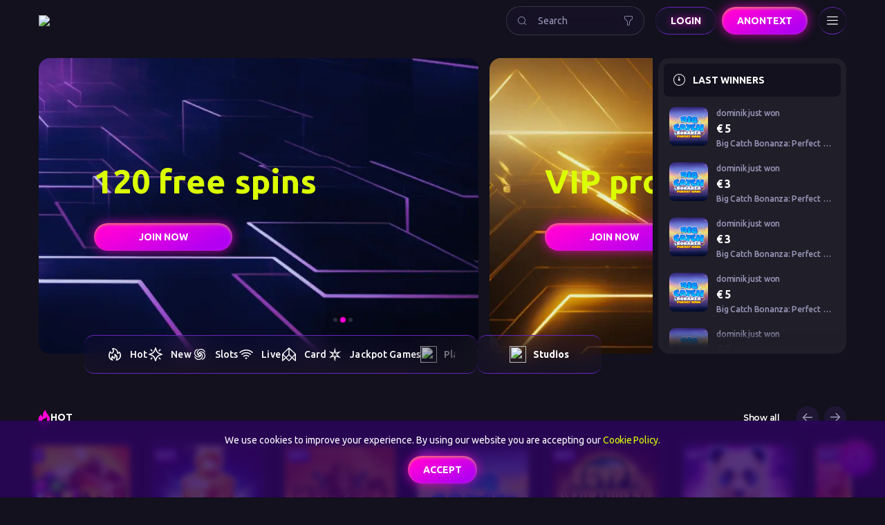

--- FILE ---
content_type: text/html; charset=utf-8
request_url: https://www.queenspins2.com/
body_size: 17798
content:
<!DOCTYPE html><html lang="en"><head><base href="https://www.queenspins2.com/"><meta charset="UTF-8"><title>Online Casino Queenspins - winners play here</title><meta name="viewport" content="width=device-width,initial-scale=1,user-scalable=no"><meta http-equiv="X-UA-Compatible" content="ie=edge"><meta name="format-detection" content="telephone=no"><link rel="icon" href="/favicon.ico" type="image/x-icon"><link rel="preconnect" href="https://fonts.googleapis.com"><link rel="preconnect" href="https://fonts.gstatic.com" crossorigin=""><link href="https://fonts.googleapis.com/css2?family=Montserrat:ital,wght@0,100..900;1,100..900&amp;family=Ubuntu:wght@300;400;500;700&amp;display=swap" rel="stylesheet" as="style" onload="this.onload=null;this.rel='stylesheet'"><style>body{margin:0}body #canvas{position:fixed;top:0;right:0;bottom:0;left:0;background-color:#12111d}body #canvas::after{content:'';position:absolute;top:calc((100% - 60px)/ 2);left:calc((100% - 60px)/ 2);width:60px;height:60px;background-image:url('[data-uri]');background-repeat:no-repeat;background-size:contain;background-position:center;animation:spin 1s linear infinite}body #html-spinner{opacity:0}@keyframes spin{0%{transform:rotate(0)}100%{transform:rotate(360deg)}}</style><link href="/js/defaultVendors.c7836b12.js" rel="preload" as="script"><link href="/js/common.8e95dcac.js" rel="preload" as="script"><link href="/js/main.9fdbef57.js" rel="preload" as="script"><link href="/js/runtime.3a37b09f.js" rel="preload" as="script"><link href="/css/main.61ddf2a8.css" rel="stylesheet" as="style" onload="this.onload=null;this.rel='stylesheet'"><link rel="manifest" href="/manifest.json" crossorigin="use-credentials"><link href="/css/common.5ec3541e.css" rel="stylesheet" as="style" onload="this.onload=null;this.rel='stylesheet'"><link href="https://netcontent.cc" rel="preconnect"><style>#canvas{width:100%;height:100%;display:flex;align-items:center;justify-content:center;position:fixed}#html-spinner{width:60px;height:60px;border:4px solid #d3d3d3;border-top:4px solid #000;border-radius:50%;-webkit-transition-property:-webkit-transform;-webkit-transition-duration:1.2s;-webkit-animation-name:rotate;-webkit-animation-iteration-count:infinite;-webkit-animation-timing-function:linear;-moz-transition-property:-moz-transform;-moz-animation-name:rotate;-moz-animation-duration:1.2s;-moz-animation-iteration-count:infinite;-moz-animation-timing-function:linear;transition-property:transform;animation-name:rotate;animation-duration:1.2s;animation-iteration-count:infinite;animation-timing-function:linear}@-webkit-keyframes rotate{from{-webkit-transform:rotate(0)}to{-webkit-transform:rotate(360deg)}}@-moz-keyframes rotate{from{-moz-transform:rotate(0)}to{-moz-transform:rotate(360deg)}}@keyframes rotate{from{transform:rotate(0)}to{transform:rotate(360deg)}}</style><link rel="icon" href="/images/favicon.png" type="image/png" data-rh="true"><link rel="shortcut icon" href="/images/favicon.png" type="image/png" data-rh="true"><link rel="apple-touch-icon" href="/images/favicon.png" data-rh="true"><link rel="apple-touch-icon" href="/images/pwa/36x36.png" data-rh="true"><link rel="apple-touch-icon" sizes="48x48" href="/images/pwa/48x48.png" data-rh="true"><link rel="apple-touch-icon" sizes="72x72" href="/images/pwa/72x72.png" data-rh="true"><link rel="apple-touch-icon" sizes="96x96" href="/images/pwa/96x96.png" data-rh="true"><link rel="apple-touch-icon" sizes="144x144" href="/images/pwa/144x144.png" data-rh="true"><link rel="apple-touch-icon" sizes="180x180" href="/images/pwa/180x180.png" data-rh="true"><link rel="apple-touch-icon" sizes="192x192" href="/images/pwa/192x192.png" data-rh="true"><link rel="apple-touch-startup-image" href="/images/pwa/512x512.png" data-rh="true"><link rel="alternate" hreflang="x-default" href="https://www.queenspins2.com/" data-rh="true"><meta name="description" content="" data-rh="true"><meta name="google-site-verification" content="A9N32fJ5kBTSqF5La5EkYGyHuDJJ0fqBGciTogvWOLQ" data-rh="true"><meta name="ahrefs-site-verification" content="e23f284f911e8e59f2793bc2bb8879d8b46e175adee2c270f3e2acff00084772" data-rh="true"><link rel="stylesheet" type="text/css" href="/css/pages_index-tsx.c5f8af15.css"><link rel="alternate" hreflang="en" href="https://www.queenspins2.com/" data-rh="true"><link rel="alternate" hreflang="en-AU" href="https://www.queenspins2.com/en-AU/" data-rh="true"><link rel="alternate" hreflang="de" href="https://www.queenspins2.com/de/" data-rh="true"><link rel="alternate" hreflang="en-CA" href="https://www.queenspins2.com/en-CA/" data-rh="true"><link rel="alternate" hreflang="fr-CA" href="https://www.queenspins2.com/fr-CA/" data-rh="true"><link rel="alternate" hreflang="en-NZ" href="https://www.queenspins2.com/en-NZ/" data-rh="true"><link rel="alternate" hreflang="fi" href="https://www.queenspins2.com/fi/" data-rh="true"><link rel="alternate" hreflang="nn" href="https://www.queenspins2.com/nn/" data-rh="true"><link rel="stylesheet" href="https://www.queenspins2.com/spi/spi.css?hash=5a01d5"><style>@keyframes spinner-line-fade-more{0%,100%{opacity:0}1%{opacity:1}}@keyframes spinner-line-fade-quick{0%,39%,100%{opacity:.25}40%{opacity:1}}@keyframes spinner-line-fade-default{0%,100%{opacity:.22}1%{opacity:1}}@keyframes spinner-line-shrink{0%,25%,100%{transform:scale(0.5);opacity:.25}26%{transform:scale(1);opacity:1}}</style><style>#payments_lib_popup{width:100%;height:100%;z-index:5000;text-align:center;display:flex;justify-content:center;align-items:center}#payments_lib_popup.payments-lib-popup__root--default{position:fixed;top:0;left:0}#payments_lib_popup.payments-lib-popup__root--embedded{position:static}#payments_lib_popup .payments-lib-popup__background{position:fixed;background-color:#000;opacity:.7;width:100%;height:100%}#payments_lib_popup .payments-lib-popup__outer-container{padding:40px 20px 10px;background-color:#fff;border-radius:10px;height:auto;min-height:10px;overflow-y:auto;transform:none;position:relative;left:0;top:0;right:auto;bottom:auto;width:auto;display:inline-block;margin:0 auto}#payments_lib_popup .payments-lib-popup__outer-container--close{color:#999;position:absolute;font-size:20px !important;cursor:pointer;z-index:100;right:10px !important;top:10px !important}#payments_lib_popup .payments-lib-popup__inner-container{max-height:calc(100vh - 100px);overflow:hidden;overflow-y:auto;-webkit-overflow-scrolling:touch}body.device-desktop #payments_lib_popup .payments-lib-popup__inner-container{max-height:calc(100vh - 60px)}#payments_lib_popup .payments-lib-popup__inner-container iframe{border:none;display:block;margin:0 auto;max-width:100% !important;max-height:calc(100vh - 100px)}#payments_lib_popup .payments-lib-popup__inner-container .devcode-success-messages li{list-style:none;padding:5px}#payments_lib_popup .payments-lib-popup__inner-container .devcode-success-messages li span{font-weight:bolder}#payments_lib_popup .payments-lib-popup__polling-container{width:50px;height:50px}#payments_lib_popup .payments-lib__iframe-with-spinner{width:100%;position:relative}</style></head><body class="body body--en"><div id="root"><div class="rnc__base "><div class="rnc__notification-container--top-full"></div><div class="rnc__notification-container--bottom-full"></div><div class="rnc__notification-container--top-left"></div><div class="rnc__notification-container--top-right"></div><div class="rnc__notification-container--bottom-left"></div><div class="rnc__notification-container--bottom-right"></div><div class="rnc__notification-container--top-center"></div><div class="rnc__notification-container--center"><div class="rnc__util--flex-center"></div></div><div class="rnc__notification-container--bottom-center"></div></div><div class="layout default"><header class="layout__header header"><div class="header__left"><button class="header__logo scroll-top-logo btn-scroll-top-header"><img class="image" src="/images/logo.svg?hash=823980a169a0fc27d6ba69906b1fda17" data-testid="Image__default" imageref="[object Object]"></button></div><div class="header__right"><div class="header__search select-games-search-static" role="combobox" aria-expanded="false" aria-haspopup="listbox" aria-labelledby="games-search-static-label"><div class="input-search select-games-search-static__input input-search--default"><div class="input-search__left-container"><i class="font-icons font-icons--search"></i></div><input class="input-search__native" name="games-search-static" type="text" autocomplete="off" placeholder="Search" aria-autocomplete="list" aria-labelledby="games-search-static-label" id="games-search-static" value=""><div class="input-search__focus-container"></div><div class="input-search__right-container"><div class="games-search-filter"><div class="games-search-filter__button games-search-filter__button--grid"><i class="font-icons font-icons--filter"></i></div></div></div></div><div id="search-filter-static"></div><div class="games-search-dropdown select-games-search-static__dropdown" role="listbox" aria-labelledby="games-search-static-label" id="games-search-static-menu"><div class="games-search-providers"><div class="games-search-providers__header">Providers</div><div class="slick-slider games-search-providers__slider slider-search-providers slick-initialized" dir="ltr"><button class="slick-arrow slick-prev slick-disabled slick-arrow"><i class="font-icons font-icons--arr-right"></i></button><div class="slick-list"><div class="slick-track" style="opacity: 1; transform: translate3d(0px, 0px, 0px);"><div data-index="0" class="slick-slide slick-active slick-current" tabindex="-1" aria-hidden="false" style="outline: none; width: 0px;"><div><div tabindex="-1" style="width: 100%; display: inline-block;"><a class="games-search-providers__item link" data-testid="Link__default" variant="primary" href="/games/all/netgame"><img class="games-search-providers__image image" src="https://netcontent.cc/queenspins/logos/providers_small/color/netgame.svg" data-testid="Image__default" imageref="[object Object]"><div class="games-search-providers__title">NetGame</div></a></div></div><div><div tabindex="-1" style="width: 100%; display: inline-block;"><a class="games-search-providers__item link" data-testid="Link__default" variant="primary" href="/games/all/amatic"><img class="games-search-providers__image image" src="https://netcontent.cc/queenspins/logos/providers_small/color/amatic.svg" data-testid="Image__default" imageref="[object Object]"><div class="games-search-providers__title">Amatic</div></a></div></div></div><div data-index="1" class="slick-slide" tabindex="-1" aria-hidden="true" style="outline: none; width: 0px;"><div><div tabindex="-1" style="width: 100%; display: inline-block;"><a class="games-search-providers__item link" data-testid="Link__default" variant="primary" href="/games/all/belatra"><img class="games-search-providers__image image" src="https://netcontent.cc/queenspins/logos/providers_small/color/belatra.svg" data-testid="Image__default" imageref="[object Object]"><div class="games-search-providers__title">Belatra</div></a></div></div><div><div tabindex="-1" style="width: 100%; display: inline-block;"><a class="games-search-providers__item link" data-testid="Link__default" variant="primary" href="/games/all/bgaming"><img class="games-search-providers__image image" src="https://netcontent.cc/queenspins/logos/providers_small/color/bgaming.svg" data-testid="Image__default" imageref="[object Object]"><div class="games-search-providers__title">BGaming</div></a></div></div></div><div data-index="2" class="slick-slide" tabindex="-1" aria-hidden="true" style="outline: none; width: 0px;"><div><div tabindex="-1" style="width: 100%; display: inline-block;"><a class="games-search-providers__item link" data-testid="Link__default" variant="primary" href="/games/all/booming"><img class="games-search-providers__image image" src="https://netcontent.cc/queenspins/logos/providers_small/color/booming.svg" data-testid="Image__default" imageref="[object Object]"><div class="games-search-providers__title">Booming Games</div></a></div></div><div><div tabindex="-1" style="width: 100%; display: inline-block;"><a class="games-search-providers__item link" data-testid="Link__default" variant="primary" href="/games/all/bsg"><img class="games-search-providers__image image" src="https://netcontent.cc/queenspins/logos/providers_small/color/bsg.svg" data-testid="Image__default" imageref="[object Object]"><div class="games-search-providers__title">Betsoft Gaming</div></a></div></div></div><div data-index="3" class="slick-slide" tabindex="-1" aria-hidden="true" style="outline: none; width: 0px;"><div><div tabindex="-1" style="width: 100%; display: inline-block;"><a class="games-search-providers__item link" data-testid="Link__default" variant="primary" href="/games/all/electricelephant"><img class="games-search-providers__image image" src="https://netcontent.cc/queenspins/logos/providers_small/color/electricelephant.svg" data-testid="Image__default" imageref="[object Object]"><div class="games-search-providers__title">Electricelephant</div></a></div></div><div><div tabindex="-1" style="width: 100%; display: inline-block;"><a class="games-search-providers__item link" data-testid="Link__default" variant="primary" href="/games/all/evolution"><img class="games-search-providers__image image" src="https://netcontent.cc/queenspins/logos/providers_small/color/evolution.svg" data-testid="Image__default" imageref="[object Object]"><div class="games-search-providers__title">Evolution</div></a></div></div></div><div data-index="4" class="slick-slide" tabindex="-1" aria-hidden="true" style="outline: none; width: 0px;"><div><div tabindex="-1" style="width: 100%; display: inline-block;"><a class="games-search-providers__item link" data-testid="Link__default" variant="primary" href="/games/all/gameart"><img class="games-search-providers__image image" src="https://netcontent.cc/queenspins/logos/providers_small/color/gameart.svg" data-testid="Image__default" imageref="[object Object]"><div class="games-search-providers__title">GameArt</div></a></div></div><div><div tabindex="-1" style="width: 100%; display: inline-block;"><a class="games-search-providers__item link" data-testid="Link__default" variant="primary" href="/games/all/lucky"><img class="games-search-providers__image image" src="https://netcontent.cc/queenspins/logos/providers_small/color/lucky.svg" data-testid="Image__default" imageref="[object Object]"><div class="games-search-providers__title">Lucky</div></a></div></div></div><div data-index="5" class="slick-slide" tabindex="-1" aria-hidden="true" style="outline: none; width: 0px;"><div><div tabindex="-1" style="width: 100%; display: inline-block;"><a class="games-search-providers__item link" data-testid="Link__default" variant="primary" href="/games/all/luckystreak"><img class="games-search-providers__image image" src="https://netcontent.cc/queenspins/logos/providers_small/color/luckystreak.svg" data-testid="Image__default" imageref="[object Object]"><div class="games-search-providers__title">Luckystreak</div></a></div></div><div><div tabindex="-1" style="width: 100%; display: inline-block;"><a class="games-search-providers__item link" data-testid="Link__default" variant="primary" href="/games/all/mascot"><img class="games-search-providers__image image" src="https://netcontent.cc/queenspins/logos/providers_small/color/mascot.svg" data-testid="Image__default" imageref="[object Object]"><div class="games-search-providers__title">Mascot</div></a></div></div></div><div data-index="6" class="slick-slide" tabindex="-1" aria-hidden="true" style="outline: none; width: 0px;"><div><div tabindex="-1" style="width: 100%; display: inline-block;"><a class="games-search-providers__item link" data-testid="Link__default" variant="primary" href="/games/all/netent"><img class="games-search-providers__image image" src="https://netcontent.cc/queenspins/logos/providers_small/color/netent.svg" data-testid="Image__default" imageref="[object Object]"><div class="games-search-providers__title">Netent</div></a></div></div><div><div tabindex="-1" style="width: 100%; display: inline-block;"><a class="games-search-providers__item link" data-testid="Link__default" variant="primary" href="/games/all/nolimit"><img class="games-search-providers__image image" src="https://netcontent.cc/queenspins/logos/providers_small/color/nolimit.svg" data-testid="Image__default" imageref="[object Object]"><div class="games-search-providers__title">Nolimit</div></a></div></div></div><div data-index="7" class="slick-slide" tabindex="-1" aria-hidden="true" style="outline: none; width: 0px;"><div><div tabindex="-1" style="width: 100%; display: inline-block;"><a class="games-search-providers__item link" data-testid="Link__default" variant="primary" href="/games/all/platipus"><img class="games-search-providers__image image" src="https://netcontent.cc/queenspins/logos/providers_small/color/platipus.svg" data-testid="Image__default" imageref="[object Object]"><div class="games-search-providers__title">Platipus</div></a></div></div><div><div tabindex="-1" style="width: 100%; display: inline-block;"><a class="games-search-providers__item link" data-testid="Link__default" variant="primary" href="/games/all/playson"><img class="games-search-providers__image image" src="https://netcontent.cc/queenspins/logos/providers_small/color/playson.svg" data-testid="Image__default" imageref="[object Object]"><div class="games-search-providers__title">Playson</div></a></div></div></div><div data-index="8" class="slick-slide" tabindex="-1" aria-hidden="true" style="outline: none; width: 0px;"><div><div tabindex="-1" style="width: 100%; display: inline-block;"><a class="games-search-providers__item link" data-testid="Link__default" variant="primary" href="/games/all/pragmaticplay"><img class="games-search-providers__image image" src="https://netcontent.cc/queenspins/logos/providers_small/color/pragmaticplay.svg" data-testid="Image__default" imageref="[object Object]"><div class="games-search-providers__title">Pragmatic Play</div></a></div></div><div><div tabindex="-1" style="width: 100%; display: inline-block;"><a class="games-search-providers__item link" data-testid="Link__default" variant="primary" href="/games/all/relax"><img class="games-search-providers__image image" src="https://netcontent.cc/queenspins/logos/providers_small/color/relax.svg" data-testid="Image__default" imageref="[object Object]"><div class="games-search-providers__title">Relax Gaming</div></a></div></div></div><div data-index="9" class="slick-slide" tabindex="-1" aria-hidden="true" style="outline: none; width: 0px;"><div><div tabindex="-1" style="width: 100%; display: inline-block;"><a class="games-search-providers__item link" data-testid="Link__default" variant="primary" href="/games/all/thunderkick"><img class="games-search-providers__image image" src="https://netcontent.cc/queenspins/logos/providers_small/color/thunderkick.svg" data-testid="Image__default" imageref="[object Object]"><div class="games-search-providers__title">Thunderkick</div></a></div></div><div><div tabindex="-1" style="width: 100%; display: inline-block;"><a class="games-search-providers__item link" data-testid="Link__default" variant="primary" href="/games/all/yggdrasil"><img class="games-search-providers__image image" src="https://netcontent.cc/queenspins/logos/providers_small/color/yggdrasil.svg" data-testid="Image__default" imageref="[object Object]"><div class="games-search-providers__title">Yggdrasil</div></a></div></div></div><div data-index="10" class="slick-slide" tabindex="-1" aria-hidden="true" style="outline: none; width: 0px;"><div><div tabindex="-1" style="width: 100%; display: inline-block;"><a class="games-search-providers__item link" data-testid="Link__default" variant="primary" href="/games/all/4theplayer"><img class="games-search-providers__image image" src="https://netcontent.cc/queenspins/logos/providers_small/color/4theplayer.svg" data-testid="Image__default" imageref="[object Object]"><div class="games-search-providers__title">4theplayer</div></a></div></div><div><div tabindex="-1" style="width: 100%; display: inline-block;"><a class="games-search-providers__item link" data-testid="Link__default" variant="primary" href="/games/all/avatarux"><img class="games-search-providers__image image" src="https://netcontent.cc/queenspins/logos/providers_small/color/avatarux.svg" data-testid="Image__default" imageref="[object Object]"><div class="games-search-providers__title">AvatarUX</div></a></div></div></div><div data-index="11" class="slick-slide" tabindex="-1" aria-hidden="true" style="outline: none; width: 0px;"><div><div tabindex="-1" style="width: 100%; display: inline-block;"><a class="games-search-providers__item link" data-testid="Link__default" variant="primary" href="/games/all/bangbanggames"><img class="games-search-providers__image image" src="https://netcontent.cc/queenspins/logos/providers_small/color/bangbanggames.svg" data-testid="Image__default" imageref="[object Object]"><div class="games-search-providers__title">Bangbanggames</div></a></div></div><div><div tabindex="-1" style="width: 100%; display: inline-block;"><a class="games-search-providers__item link" data-testid="Link__default" variant="primary" href="/games/all/petersons"><img class="games-search-providers__image image" src="https://netcontent.cc/queenspins/logos/providers_small/color/petersons.svg" data-testid="Image__default" imageref="[object Object]"><div class="games-search-providers__title">Peter and Sons</div></a></div></div></div><div data-index="12" class="slick-slide" tabindex="-1" aria-hidden="true" style="outline: none; width: 0px;"><div><div tabindex="-1" style="width: 100%; display: inline-block;"><a class="games-search-providers__item link" data-testid="Link__default" variant="primary" href="/games/all/reelplay"><img class="games-search-providers__image image" src="https://netcontent.cc/queenspins/logos/providers_small/color/reelplay.svg" data-testid="Image__default" imageref="[object Object]"><div class="games-search-providers__title">Reelplay</div></a></div></div><div><div tabindex="-1" style="width: 100%; display: inline-block;"><a class="games-search-providers__item link" data-testid="Link__default" variant="primary" href="/games/all/reflexgaming"><img class="games-search-providers__image image" src="https://netcontent.cc/queenspins/logos/providers_small/color/reflexgaming.svg" data-testid="Image__default" imageref="[object Object]"><div class="games-search-providers__title">Reflexgaming</div></a></div></div></div><div data-index="13" class="slick-slide" tabindex="-1" aria-hidden="true" style="outline: none; width: 0px;"><div><div tabindex="-1" style="width: 100%; display: inline-block;"><a class="games-search-providers__item link" data-testid="Link__default" variant="primary" href="/games/all/boomerangstudios"><img class="games-search-providers__image image" src="https://netcontent.cc/queenspins/logos/providers_small/color/boomerangstudios.svg" data-testid="Image__default" imageref="[object Object]"><div class="games-search-providers__title">Boomerangstudios</div></a></div></div><div><div tabindex="-1" style="width: 100%; display: inline-block;"><a class="games-search-providers__item link" data-testid="Link__default" variant="primary" href="/games/all/redtiger"><img class="games-search-providers__image image" src="https://netcontent.cc/queenspins/logos/providers_small/color/redtiger.svg" data-testid="Image__default" imageref="[object Object]"><div class="games-search-providers__title">Red Tiger Gaming</div></a></div></div></div><div data-index="14" class="slick-slide" tabindex="-1" aria-hidden="true" style="outline: none; width: 0px;"><div><div tabindex="-1" style="width: 100%; display: inline-block;"><a class="games-search-providers__item link" data-testid="Link__default" variant="primary" href="/games/all/zillion"><img class="games-search-providers__image image" src="https://netcontent.cc/queenspins/logos/providers_small/color/zillion.svg" data-testid="Image__default" imageref="[object Object]"><div class="games-search-providers__title">Zillion</div></a></div></div><div><div tabindex="-1" style="width: 100%; display: inline-block;"><a class="games-search-providers__item link" data-testid="Link__default" variant="primary" href="/games/all/retrogaming"><img class="games-search-providers__image image" src="https://netcontent.cc/queenspins/logos/providers_small/color/retrogaming.svg" data-testid="Image__default" imageref="[object Object]"><div class="games-search-providers__title">Retrogaming</div></a></div></div></div><div data-index="15" class="slick-slide" tabindex="-1" aria-hidden="true" style="outline: none; width: 0px;"><div><div tabindex="-1" style="width: 100%; display: inline-block;"><a class="games-search-providers__item link" data-testid="Link__default" variant="primary" href="/games/all/fugaso"><img class="games-search-providers__image image" src="https://netcontent.cc/queenspins/logos/providers_small/color/fugaso.svg" data-testid="Image__default" imageref="[object Object]"><div class="games-search-providers__title">Fugaso</div></a></div></div><div><div tabindex="-1" style="width: 100%; display: inline-block;"><a class="games-search-providers__item link" data-testid="Link__default" variant="primary" href="/games/all/onlyplay"><img class="games-search-providers__image image" src="https://netcontent.cc/queenspins/logos/providers_small/color/onlyplay.svg" data-testid="Image__default" imageref="[object Object]"><div class="games-search-providers__title">Onlyplay</div></a></div></div></div><div data-index="16" class="slick-slide" tabindex="-1" aria-hidden="true" style="outline: none; width: 0px;"><div><div tabindex="-1" style="width: 100%; display: inline-block;"><a class="games-search-providers__item link" data-testid="Link__default" variant="primary" href="/games/all/printstudios"><img class="games-search-providers__image image" src="https://netcontent.cc/queenspins/logos/providers_small/color/printstudios.svg" data-testid="Image__default" imageref="[object Object]"><div class="games-search-providers__title">Printstudios</div></a></div></div><div><div tabindex="-1" style="width: 100%; display: inline-block;"><a class="games-search-providers__item link" data-testid="Link__default" variant="primary" href="/games/all/gamevy"><img class="games-search-providers__image image" src="https://netcontent.cc/queenspins/logos/providers_small/color/gamevy.svg" data-testid="Image__default" imageref="[object Object]"><div class="games-search-providers__title">Gamevy</div></a></div></div></div><div data-index="17" class="slick-slide" tabindex="-1" aria-hidden="true" style="outline: none; width: 0px;"><div><div tabindex="-1" style="width: 100%; display: inline-block;"><a class="games-search-providers__item link" data-testid="Link__default" variant="primary" href="/games/all/bulletproof"><img class="games-search-providers__image image" src="https://netcontent.cc/queenspins/logos/providers_small/color/bulletproof.svg" data-testid="Image__default" imageref="[object Object]"><div class="games-search-providers__title">Bulletproof</div></a></div></div><div><div tabindex="-1" style="width: 100%; display: inline-block;"><a class="games-search-providers__item link" data-testid="Link__default" variant="primary" href="/games/all/fourleafgaming"><img class="games-search-providers__image image" src="https://netcontent.cc/queenspins/logos/providers_small/color/fourleafgaming.svg" data-testid="Image__default" imageref="[object Object]"><div class="games-search-providers__title">Fourleafgaming</div></a></div></div></div><div data-index="18" class="slick-slide" tabindex="-1" aria-hidden="true" style="outline: none; width: 0px;"><div><div tabindex="-1" style="width: 100%; display: inline-block;"><a class="games-search-providers__item link" data-testid="Link__default" variant="primary" href="/games/all/kagaming"><img class="games-search-providers__image image" src="https://netcontent.cc/queenspins/logos/providers_small/color/kagaming.svg" data-testid="Image__default" imageref="[object Object]"><div class="games-search-providers__title">KA Gaming</div></a></div></div><div><div tabindex="-1" style="width: 100%; display: inline-block;"><a class="games-search-providers__item link" data-testid="Link__default" variant="primary" href="/games/all/reevo"><img class="games-search-providers__image image" src="https://netcontent.cc/queenspins/logos/providers_small/color/reevo.svg" data-testid="Image__default" imageref="[object Object]"><div class="games-search-providers__title">Reevo</div></a></div></div></div><div data-index="19" class="slick-slide" tabindex="-1" aria-hidden="true" style="outline: none; width: 0px;"><div><div tabindex="-1" style="width: 100%; display: inline-block;"><a class="games-search-providers__item link" data-testid="Link__default" variant="primary" href="/games/all/jelly"><img class="games-search-providers__image image" src="https://netcontent.cc/queenspins/logos/providers_small/color/jelly.svg" data-testid="Image__default" imageref="[object Object]"><div class="games-search-providers__title">Jelly</div></a></div></div><div><div tabindex="-1" style="width: 100%; display: inline-block;"><a class="games-search-providers__item link" data-testid="Link__default" variant="primary" href="/games/all/3oaks"><img class="games-search-providers__image image" src="https://netcontent.cc/queenspins/logos/providers_small/color/3oaks.svg" data-testid="Image__default" imageref="[object Object]"><div class="games-search-providers__title">3 Oaks</div></a></div></div></div><div data-index="20" class="slick-slide" tabindex="-1" aria-hidden="true" style="outline: none; width: 0px;"><div><div tabindex="-1" style="width: 100%; display: inline-block;"><a class="games-search-providers__item link" data-testid="Link__default" variant="primary" href="/games/all/1spin4win"><img class="games-search-providers__image image" src="https://netcontent.cc/queenspins/logos/providers_small/color/1spin4win.svg" data-testid="Image__default" imageref="[object Object]"><div class="games-search-providers__title">1spin4win</div></a></div></div><div><div tabindex="-1" style="width: 100%; display: inline-block;"><a class="games-search-providers__item link" data-testid="Link__default" variant="primary" href="/games/all/gamingcorps"><img class="games-search-providers__image image" src="https://netcontent.cc/queenspins/logos/providers_small/color/gamingcorps.svg" data-testid="Image__default" imageref="[object Object]"><div class="games-search-providers__title">Gamingcorps</div></a></div></div></div><div data-index="21" class="slick-slide" tabindex="-1" aria-hidden="true" style="outline: none; width: 0px;"><div><div tabindex="-1" style="width: 100%; display: inline-block;"><a class="games-search-providers__item link" data-testid="Link__default" variant="primary" href="/games/all/acerun"><img class="games-search-providers__image image" src="https://netcontent.cc/queenspins/logos/providers_small/color/acerun.svg" data-testid="Image__default" imageref="[object Object]"><div class="games-search-providers__title">Acerun</div></a></div></div><div><div tabindex="-1" style="width: 100%; display: inline-block;"><a class="games-search-providers__item link" data-testid="Link__default" variant="primary" href="/games/all/spribe"><img class="games-search-providers__image image" src="https://netcontent.cc/queenspins/logos/providers_small/color/spribe.svg" data-testid="Image__default" imageref="[object Object]"><div class="games-search-providers__title">Spribe</div></a></div></div></div><div data-index="22" class="slick-slide" tabindex="-1" aria-hidden="true" style="outline: none; width: 0px;"><div><div tabindex="-1" style="width: 100%; display: inline-block;"><a class="games-search-providers__item link" data-testid="Link__default" variant="primary" href="/games/all/gamzix"><img class="games-search-providers__image image" src="https://netcontent.cc/queenspins/logos/providers_small/color/gamzix.svg" data-testid="Image__default" imageref="[object Object]"><div class="games-search-providers__title">Gamzix</div></a></div></div><div><div tabindex="-1" style="width: 100%; display: inline-block;"><a class="games-search-providers__item link" data-testid="Link__default" variant="primary" href="/games/all/clawbuster"><img class="games-search-providers__image image" src="https://netcontent.cc/queenspins/logos/providers_small/color/clawbuster.svg" data-testid="Image__default" imageref="[object Object]"><div class="games-search-providers__title">Clawbuster</div></a></div></div></div><div data-index="23" class="slick-slide" tabindex="-1" aria-hidden="true" style="outline: none; width: 0px;"><div><div tabindex="-1" style="width: 100%; display: inline-block;"><a class="games-search-providers__item link" data-testid="Link__default" variant="primary" href="/games/all/swntt"><img class="games-search-providers__image image" src="https://netcontent.cc/queenspins/logos/providers_small/color/swntt.svg" data-testid="Image__default" imageref="[object Object]"><div class="games-search-providers__title">Swintt</div></a></div></div><div><div tabindex="-1" style="width: 100%; display: inline-block;"><a class="games-search-providers__item link" data-testid="Link__default" variant="primary" href="/games/all/popiplay"><img class="games-search-providers__image image" src="https://netcontent.cc/queenspins/logos/providers_small/color/popiplay.svg" data-testid="Image__default" imageref="[object Object]"><div class="games-search-providers__title">Popiplay</div></a></div></div></div><div data-index="24" class="slick-slide" tabindex="-1" aria-hidden="true" style="outline: none; width: 0px;"><div><div tabindex="-1" style="width: 100%; display: inline-block;"><a class="games-search-providers__item link" data-testid="Link__default" variant="primary" href="/games/all/amusnet"><img class="games-search-providers__image image" src="https://netcontent.cc/queenspins/logos/providers_small/color/amusnet.svg" data-testid="Image__default" imageref="[object Object]"><div class="games-search-providers__title">Amusnet</div></a></div></div><div><div tabindex="-1" style="width: 100%; display: inline-block;"><a class="games-search-providers__item link" data-testid="Link__default" variant="primary" href="/games/all/amusnetlive"><img class="games-search-providers__image image" src="https://netcontent.cc/queenspins/logos/providers_small/color/amusnetlive.svg" data-testid="Image__default" imageref="[object Object]"><div class="games-search-providers__title">Amusnetlive</div></a></div></div></div><div data-index="25" class="slick-slide" tabindex="-1" aria-hidden="true" style="outline: none; width: 0px;"><div><div tabindex="-1" style="width: 100%; display: inline-block;"><a class="games-search-providers__item link" data-testid="Link__default" variant="primary" href="/games/all/spnmnl"><img class="games-search-providers__image image" src="https://netcontent.cc/queenspins/logos/providers_small/color/spnmnl.svg" data-testid="Image__default" imageref="[object Object]"><div class="games-search-providers__title">Spinomenal</div></a></div></div><div><div tabindex="-1" style="width: 100%; display: inline-block;"><a class="games-search-providers__item link" data-testid="Link__default" variant="primary" href="/games/all/hungrybear"><img class="games-search-providers__image image" src="https://netcontent.cc/queenspins/logos/providers_small/color/hungrybear.svg" data-testid="Image__default" imageref="[object Object]"><div class="games-search-providers__title">Hungrybear</div></a></div></div></div><div data-index="26" class="slick-slide" tabindex="-1" aria-hidden="true" style="outline: none; width: 0px;"><div><div tabindex="-1" style="width: 100%; display: inline-block;"><a class="games-search-providers__item link" data-testid="Link__default" variant="primary" href="/games/all/mancala"><img class="games-search-providers__image image" src="https://netcontent.cc/queenspins/logos/providers_small/color/mancala.svg" data-testid="Image__default" imageref="[object Object]"><div class="games-search-providers__title">Mancala Gaming</div></a></div></div><div><div tabindex="-1" style="width: 100%; display: inline-block;"><a class="games-search-providers__item link" data-testid="Link__default" variant="primary" href="/games/all/spinon"><img class="games-search-providers__image image" src="https://netcontent.cc/queenspins/logos/providers_small/color/spinon.svg" data-testid="Image__default" imageref="[object Object]"><div class="games-search-providers__title">Spinon</div></a></div></div></div><div data-index="27" class="slick-slide" tabindex="-1" aria-hidden="true" style="outline: none; width: 0px;"><div><div tabindex="-1" style="width: 100%; display: inline-block;"><a class="games-search-providers__item link" data-testid="Link__default" variant="primary" href="/games/all/voltent"><img class="games-search-providers__image image" src="https://netcontent.cc/queenspins/logos/providers_small/color/voltent.svg" data-testid="Image__default" imageref="[object Object]"><div class="games-search-providers__title">VoltEnt</div></a></div></div><div><div tabindex="-1" style="width: 100%; display: inline-block;"><a class="games-search-providers__item link" data-testid="Link__default" variant="primary" href="/games/all/bitpunch"><img class="games-search-providers__image image" src="https://netcontent.cc/queenspins/logos/providers_small/color/bitpunch.svg" data-testid="Image__default" imageref="[object Object]"><div class="games-search-providers__title">Bitpunch</div></a></div></div></div><div data-index="28" class="slick-slide" tabindex="-1" aria-hidden="true" style="outline: none; width: 0px;"><div><div tabindex="-1" style="width: 100%; display: inline-block;"><a class="games-search-providers__item link" data-testid="Link__default" variant="primary" href="/games/all/beterlive"><img class="games-search-providers__image image" src="https://netcontent.cc/queenspins/logos/providers_small/color/beterlive.svg" data-testid="Image__default" imageref="[object Object]"><div class="games-search-providers__title">ICONIC21</div></a></div></div><div><div tabindex="-1" style="width: 100%; display: inline-block;"><a class="games-search-providers__item link" data-testid="Link__default" variant="primary" href="/games/all/wildcatgaming"><img class="games-search-providers__image image" src="https://netcontent.cc/queenspins/logos/providers_small/color/wildcatgaming.svg" data-testid="Image__default" imageref="[object Object]"><div class="games-search-providers__title">Wildcatgaming</div></a></div></div></div><div data-index="29" class="slick-slide" tabindex="-1" aria-hidden="true" style="outline: none; width: 0px;"><div><div tabindex="-1" style="width: 100%; display: inline-block;"><a class="games-search-providers__item link" data-testid="Link__default" variant="primary" href="/games/all/inout"><img class="games-search-providers__image image" src="https://netcontent.cc/queenspins/logos/providers_small/color/inout.svg" data-testid="Image__default" imageref="[object Object]"><div class="games-search-providers__title">InOut</div></a></div></div><div><div tabindex="-1" style="width: 100%; display: inline-block;"><a class="games-search-providers__item link" data-testid="Link__default" variant="primary" href="/games/all/neotopia"><img class="games-search-providers__image image" src="https://netcontent.cc/queenspins/logos/providers_small/color/neotopia.svg" data-testid="Image__default" imageref="[object Object]"><div class="games-search-providers__title">Neotopia</div></a></div></div></div><div data-index="30" class="slick-slide" tabindex="-1" aria-hidden="true" style="outline: none; width: 0px;"><div><div tabindex="-1" style="width: 100%; display: inline-block;"><a class="games-search-providers__item link" data-testid="Link__default" variant="primary" href="/games/all/blackcat"><img class="games-search-providers__image image" src="https://netcontent.cc/queenspins/logos/providers_small/color/blackcat.svg" data-testid="Image__default" imageref="[object Object]"><div class="games-search-providers__title">Blackcat</div></a></div></div><div><div tabindex="-1" style="width: 100%; display: inline-block;"><a class="games-search-providers__item link" data-testid="Link__default" variant="primary" href="/games/all/dreamspin"><img class="games-search-providers__image image" src="https://netcontent.cc/queenspins/logos/providers_small/color/dreamspin.svg" data-testid="Image__default" imageref="[object Object]"><div class="games-search-providers__title">Dreamspin</div></a></div></div></div><div data-index="31" class="slick-slide" tabindex="-1" aria-hidden="true" style="outline: none; width: 0px;"><div><div tabindex="-1" style="width: 100%; display: inline-block;"><a class="games-search-providers__item link" data-testid="Link__default" variant="primary" href="/games/all/felixgaming"><img class="games-search-providers__image image" src="https://netcontent.cc/queenspins/logos/providers_small/color/felixgaming.svg" data-testid="Image__default" imageref="[object Object]"><div class="games-search-providers__title">Felix Gaming</div></a></div></div><div><div tabindex="-1" style="width: 100%; display: inline-block;"><a class="games-search-providers__item link" data-testid="Link__default" variant="primary" href="/games/all/truelab"><img class="games-search-providers__image image" src="https://netcontent.cc/queenspins/logos/providers_small/color/truelab.svg" data-testid="Image__default" imageref="[object Object]"><div class="games-search-providers__title">TrueLab</div></a></div></div></div><div data-index="32" class="slick-slide" tabindex="-1" aria-hidden="true" style="outline: none; width: 0px;"><div><div tabindex="-1" style="width: 100%; display: inline-block;"><a class="games-search-providers__item link" data-testid="Link__default" variant="primary" href="/games/all/lakka"><img class="games-search-providers__image image" src="https://netcontent.cc/queenspins/logos/providers_small/color/lakka.svg" data-testid="Image__default" imageref="[object Object]"><div class="games-search-providers__title">Lakka</div></a></div></div><div></div></div></div></div><button class="slick-arrow slick-next slick-arrow"><i class="font-icons font-icons--arr-right"></i></button></div></div><span></span></div></div><a class="header__sign-in-btn link-btn link-btn--secondary" data-testid="Link__button" href="/?sign-in=modal">Login</a><a class="header__button deposit-button link-btn link-btn--primary" data-testid="Link__button" href="/?sign-up=modal">anonText</a><div class="header__bar bar-controller"><button class="button-special bar-controller__button" data-testid="Button__button-special" variant="primary"><i class="button-special__icon font-icons font-icons--bar"></i></button></div></div></header><main class="layout__main"><div class="home"><section class="page-home-general-banner-v5"><div class="container"><div class="page-home-general-banner-v5__top"><div class="page-home-general-banner-v5__slider"><div class="slider slider--dots-inside"><div class="slick-slider slick-initialized" dir="ltr"><div class="slick-list"><div class="slick-track" style="width: 4564px; opacity: 1; transform: translate3d(-1304px, 0px, 0px); transition: -webkit-transform 1000ms ease 0s;"><div data-index="-1" tabindex="-1" class="slick-slide slick-cloned" aria-hidden="true" style="width: 652px;"><div><div tabindex="-1" style="width: 100%; display: inline-block;"><div class="page-home-general-banner-v5__slide"><img class="page-home-general-banner-v5__image image" src="/cms/rails/active_storage/blobs/redirect/eyJfcmFpbHMiOnsibWVzc2FnZSI6IkJBaHBBK1AyQnc9PSIsImV4cCI6bnVsbCwicHVyIjoiYmxvYl9pZCJ9fQ==--068924738e679e2525aa9a488430a62a586d3899/small_banner_2.webp" data-testid="Image__default" imageref="[object Object]"><div class="page-home-general-banner-v5__content"><div class="page-home-general-banner-v5__description">VIP program</div><a class="page-home-general-banner-v5__button deposit-button link-btn link-btn--primary" data-testid="Link__button" href="/?sign-up=modal">Join now</a></div></div></div></div></div><div data-index="0" class="slick-slide" tabindex="-1" aria-hidden="true" style="outline: none; width: 652px;"><div><div tabindex="-1" style="width: 100%; display: inline-block;"><div class="page-home-general-banner-v5__slide"><img class="page-home-general-banner-v5__image image" src="/cms/rails/active_storage/blobs/redirect/eyJfcmFpbHMiOnsibWVzc2FnZSI6IkJBaHBBKzNEQnc9PSIsImV4cCI6bnVsbCwicHVyIjoiYmxvYl9pZCJ9fQ==--6bc4ba4421a9ef5dba8ea1511d14c857f7d7a62e/compressed.webp" data-testid="Image__default" imageref="[object Object]"><div class="page-home-general-banner-v5__content"><div class="page-home-general-banner-v5__description">Get up to €1200 bonus</div><a class="page-home-general-banner-v5__button deposit-button link-btn link-btn--primary" data-testid="Link__button" href="/?sign-up=modal">Join now</a></div></div></div></div></div><div data-index="1" class="slick-slide slick-active slick-current" tabindex="-1" aria-hidden="false" style="outline: none; width: 652px;"><div><div tabindex="-1" style="width: 100%; display: inline-block;"><div class="page-home-general-banner-v5__slide"><img class="page-home-general-banner-v5__image image" src="/cms/rails/active_storage/blobs/redirect/eyJfcmFpbHMiOnsibWVzc2FnZSI6IkJBaHBBK0wyQnc9PSIsImV4cCI6bnVsbCwicHVyIjoiYmxvYl9pZCJ9fQ==--a9d6f51da4c3ad075d94eea5c065c9befbd7af96/small_banner_1.webp" data-testid="Image__default" imageref="[object Object]"><div class="page-home-general-banner-v5__content"><div class="page-home-general-banner-v5__description">120 free spins</div><a class="page-home-general-banner-v5__button deposit-button link-btn link-btn--primary" data-testid="Link__button" href="/?sign-up=modal">Join now</a></div></div></div></div></div><div data-index="2" class="slick-slide" tabindex="-1" aria-hidden="true" style="outline: none; width: 652px;"><div><div tabindex="-1" style="width: 100%; display: inline-block;"><div class="page-home-general-banner-v5__slide"><img class="page-home-general-banner-v5__image image" src="/cms/rails/active_storage/blobs/redirect/eyJfcmFpbHMiOnsibWVzc2FnZSI6IkJBaHBBK1AyQnc9PSIsImV4cCI6bnVsbCwicHVyIjoiYmxvYl9pZCJ9fQ==--068924738e679e2525aa9a488430a62a586d3899/small_banner_2.webp" data-testid="Image__default" imageref="[object Object]"><div class="page-home-general-banner-v5__content"><div class="page-home-general-banner-v5__description">VIP program</div><a class="page-home-general-banner-v5__button deposit-button link-btn link-btn--primary" data-testid="Link__button" href="/?sign-up=modal">Join now</a></div></div></div></div></div><div data-index="3" tabindex="-1" class="slick-slide slick-cloned" aria-hidden="true" style="width: 652px;"><div><div tabindex="-1" style="width: 100%; display: inline-block;"><div class="page-home-general-banner-v5__slide"><img class="page-home-general-banner-v5__image image" src="/cms/rails/active_storage/blobs/redirect/eyJfcmFpbHMiOnsibWVzc2FnZSI6IkJBaHBBKzNEQnc9PSIsImV4cCI6bnVsbCwicHVyIjoiYmxvYl9pZCJ9fQ==--6bc4ba4421a9ef5dba8ea1511d14c857f7d7a62e/compressed.webp" data-testid="Image__default" imageref="[object Object]"><div class="page-home-general-banner-v5__content"><div class="page-home-general-banner-v5__description">Get up to €1200 bonus</div><a class="page-home-general-banner-v5__button deposit-button link-btn link-btn--primary" data-testid="Link__button" href="/?sign-up=modal">Join now</a></div></div></div></div></div><div data-index="4" tabindex="-1" class="slick-slide slick-cloned" aria-hidden="true" style="width: 652px;"><div><div tabindex="-1" style="width: 100%; display: inline-block;"><div class="page-home-general-banner-v5__slide"><img class="page-home-general-banner-v5__image image" src="/cms/rails/active_storage/blobs/redirect/eyJfcmFpbHMiOnsibWVzc2FnZSI6IkJBaHBBK0wyQnc9PSIsImV4cCI6bnVsbCwicHVyIjoiYmxvYl9pZCJ9fQ==--a9d6f51da4c3ad075d94eea5c065c9befbd7af96/small_banner_1.webp" data-testid="Image__default" imageref="[object Object]"><div class="page-home-general-banner-v5__content"><div class="page-home-general-banner-v5__description">120 free spins</div><a class="page-home-general-banner-v5__button deposit-button link-btn link-btn--primary" data-testid="Link__button" href="/?sign-up=modal">Join now</a></div></div></div></div></div><div data-index="5" tabindex="-1" class="slick-slide slick-cloned" aria-hidden="true" style="width: 652px;"><div><div tabindex="-1" style="width: 100%; display: inline-block;"><div class="page-home-general-banner-v5__slide"><img class="page-home-general-banner-v5__image image" src="/cms/rails/active_storage/blobs/redirect/eyJfcmFpbHMiOnsibWVzc2FnZSI6IkJBaHBBK1AyQnc9PSIsImV4cCI6bnVsbCwicHVyIjoiYmxvYl9pZCJ9fQ==--068924738e679e2525aa9a488430a62a586d3899/small_banner_2.webp" data-testid="Image__default" imageref="[object Object]"><div class="page-home-general-banner-v5__content"><div class="page-home-general-banner-v5__description">VIP program</div><a class="page-home-general-banner-v5__button deposit-button link-btn link-btn--primary" data-testid="Link__button" href="/?sign-up=modal">Join now</a></div></div></div></div></div></div></div><ul class="slick-dots" style="display: block;"><li class=""><button>1</button></li><li class="slick-active"><button>2</button></li><li class=""><button>3</button></li></ul></div></div></div><div class="page-home-general-banner-v5__winners"><h2 class="page-home-general-banner-v5__winners-title"><i class="page-home-general-banner-v5__winners-icon font-icons font-icons--time"></i>Last Winners</h2><div class="winners-vertical-scroll page-home-general-banner-v5__winners-scroll"><div class="winners-vertical-scroll__wrap"><a class="winners-vertical-scroll__item link" data-testid="Link__default" variant="primary" href="/game/big-catch-bonanza-perfect-haul"><div class="winners-vertical-scroll__wrapper-image"><img class="winners-vertical-scroll__image image" src="https://netcontent.cc/queenspins/i/s3/netgame/BigCatchBonanzaPerfectHaul.webp" data-testid="Image__default" imageref="[object Object]"></div><div class="winners-vertical-scroll__info"><div class="winners-vertical-scroll__username">dominik just won</div><div class="winners-vertical-scroll__sum"><span class="amount-converter"><span class="amount-converter__symbol">€</span> <span class="amount-converter__amount">5</span></span></div><div class="winners-vertical-scroll__game">Big Catch Bonanza: Perfect Haul</div></div></a><a class="winners-vertical-scroll__item link" data-testid="Link__default" variant="primary" href="/game/big-catch-bonanza-perfect-haul"><div class="winners-vertical-scroll__wrapper-image"><img class="winners-vertical-scroll__image image" src="https://netcontent.cc/queenspins/i/s3/netgame/BigCatchBonanzaPerfectHaul.webp" data-testid="Image__default" imageref="[object Object]"></div><div class="winners-vertical-scroll__info"><div class="winners-vertical-scroll__username">dominik just won</div><div class="winners-vertical-scroll__sum"><span class="amount-converter"><span class="amount-converter__symbol">€</span> <span class="amount-converter__amount">3</span></span></div><div class="winners-vertical-scroll__game">Big Catch Bonanza: Perfect Haul</div></div></a><a class="winners-vertical-scroll__item link" data-testid="Link__default" variant="primary" href="/game/big-catch-bonanza-perfect-haul"><div class="winners-vertical-scroll__wrapper-image"><img class="winners-vertical-scroll__image image" src="https://netcontent.cc/queenspins/i/s3/netgame/BigCatchBonanzaPerfectHaul.webp" data-testid="Image__default" imageref="[object Object]"></div><div class="winners-vertical-scroll__info"><div class="winners-vertical-scroll__username">dominik just won</div><div class="winners-vertical-scroll__sum"><span class="amount-converter"><span class="amount-converter__symbol">€</span> <span class="amount-converter__amount">3</span></span></div><div class="winners-vertical-scroll__game">Big Catch Bonanza: Perfect Haul</div></div></a><a class="winners-vertical-scroll__item link" data-testid="Link__default" variant="primary" href="/game/big-catch-bonanza-perfect-haul"><div class="winners-vertical-scroll__wrapper-image"><img class="winners-vertical-scroll__image image" src="https://netcontent.cc/queenspins/i/s3/netgame/BigCatchBonanzaPerfectHaul.webp" data-testid="Image__default" imageref="[object Object]"></div><div class="winners-vertical-scroll__info"><div class="winners-vertical-scroll__username">dominik just won</div><div class="winners-vertical-scroll__sum"><span class="amount-converter"><span class="amount-converter__symbol">€</span> <span class="amount-converter__amount">5</span></span></div><div class="winners-vertical-scroll__game">Big Catch Bonanza: Perfect Haul</div></div></a><a class="winners-vertical-scroll__item link" data-testid="Link__default" variant="primary" href="/game/big-catch-bonanza-perfect-haul"><div class="winners-vertical-scroll__wrapper-image"><img class="winners-vertical-scroll__image image" src="https://netcontent.cc/queenspins/i/s3/netgame/BigCatchBonanzaPerfectHaul.webp" data-testid="Image__default" imageref="[object Object]"></div><div class="winners-vertical-scroll__info"><div class="winners-vertical-scroll__username">dominik just won</div><div class="winners-vertical-scroll__sum"><span class="amount-converter"><span class="amount-converter__symbol">€</span> <span class="amount-converter__amount">5</span></span></div><div class="winners-vertical-scroll__game">Big Catch Bonanza: Perfect Haul</div></div></a><a class="winners-vertical-scroll__item link" data-testid="Link__default" variant="primary" href="/game/big-catch-bonanza-perfect-haul"><div class="winners-vertical-scroll__wrapper-image"><img class="winners-vertical-scroll__image image" src="https://netcontent.cc/queenspins/i/s3/netgame/BigCatchBonanzaPerfectHaul.webp" data-testid="Image__default" imageref="[object Object]"></div><div class="winners-vertical-scroll__info"><div class="winners-vertical-scroll__username">dominik just won</div><div class="winners-vertical-scroll__sum"><span class="amount-converter"><span class="amount-converter__symbol">€</span> <span class="amount-converter__amount">9</span></span></div><div class="winners-vertical-scroll__game">Big Catch Bonanza: Perfect Haul</div></div></a><a class="winners-vertical-scroll__item link" data-testid="Link__default" variant="primary" href="/game/big-catch-bonanza-perfect-haul"><div class="winners-vertical-scroll__wrapper-image"><img class="winners-vertical-scroll__image image" src="https://netcontent.cc/queenspins/i/s3/netgame/BigCatchBonanzaPerfectHaul.webp" data-testid="Image__default" imageref="[object Object]"></div><div class="winners-vertical-scroll__info"><div class="winners-vertical-scroll__username">dominik just won</div><div class="winners-vertical-scroll__sum"><span class="amount-converter"><span class="amount-converter__symbol">€</span> <span class="amount-converter__amount">10</span></span></div><div class="winners-vertical-scroll__game">Big Catch Bonanza: Perfect Haul</div></div></a><a class="winners-vertical-scroll__item link" data-testid="Link__default" variant="primary" href="/game/buffalo-hold-and-win-extreme"><div class="winners-vertical-scroll__wrapper-image"><img class="winners-vertical-scroll__image image" src="https://netcontent.cc/queenspins/i/s3/booming/BuffaloHoldandWinExtreme.webp" data-testid="Image__default" imageref="[object Object]"></div><div class="winners-vertical-scroll__info"><div class="winners-vertical-scroll__username">joshua just won</div><div class="winners-vertical-scroll__sum"><span class="amount-converter"><span class="amount-converter__symbol">€</span> <span class="amount-converter__amount">6.4</span></span></div><div class="winners-vertical-scroll__game">Buffalo Hold and Win Extreme</div></div></a><a class="winners-vertical-scroll__item link" data-testid="Link__default" variant="primary" href="/game/buffalo-hold-and-win-extreme"><div class="winners-vertical-scroll__wrapper-image"><img class="winners-vertical-scroll__image image" src="https://netcontent.cc/queenspins/i/s3/booming/BuffaloHoldandWinExtreme.webp" data-testid="Image__default" imageref="[object Object]"></div><div class="winners-vertical-scroll__info"><div class="winners-vertical-scroll__username">joshua just won</div><div class="winners-vertical-scroll__sum"><span class="amount-converter"><span class="amount-converter__symbol">€</span> <span class="amount-converter__amount">29.1</span></span></div><div class="winners-vertical-scroll__game">Buffalo Hold and Win Extreme</div></div></a><a class="winners-vertical-scroll__item link" data-testid="Link__default" variant="primary" href="/game/buffalo-hold-and-win-extreme"><div class="winners-vertical-scroll__wrapper-image"><img class="winners-vertical-scroll__image image" src="https://netcontent.cc/queenspins/i/s3/booming/BuffaloHoldandWinExtreme.webp" data-testid="Image__default" imageref="[object Object]"></div><div class="winners-vertical-scroll__info"><div class="winners-vertical-scroll__username">joshua just won</div><div class="winners-vertical-scroll__sum"><span class="amount-converter"><span class="amount-converter__symbol">€</span> <span class="amount-converter__amount">15.13</span></span></div><div class="winners-vertical-scroll__game">Buffalo Hold and Win Extreme</div></div></a><a class="winners-vertical-scroll__item link" data-testid="Link__default" variant="primary" href="/game/buffalo-hold-and-win-extreme"><div class="winners-vertical-scroll__wrapper-image"><img class="winners-vertical-scroll__image image" src="https://netcontent.cc/queenspins/i/s3/booming/BuffaloHoldandWinExtreme.webp" data-testid="Image__default" imageref="[object Object]"></div><div class="winners-vertical-scroll__info"><div class="winners-vertical-scroll__username">joshua just won</div><div class="winners-vertical-scroll__sum"><span class="amount-converter"><span class="amount-converter__symbol">€</span> <span class="amount-converter__amount">5.82</span></span></div><div class="winners-vertical-scroll__game">Buffalo Hold and Win Extreme</div></div></a><a class="winners-vertical-scroll__item link" data-testid="Link__default" variant="primary" href="/game/buffalo-hold-and-win-extreme"><div class="winners-vertical-scroll__wrapper-image"><img class="winners-vertical-scroll__image image" src="https://netcontent.cc/queenspins/i/s3/booming/BuffaloHoldandWinExtreme.webp" data-testid="Image__default" imageref="[object Object]"></div><div class="winners-vertical-scroll__info"><div class="winners-vertical-scroll__username">joshua just won</div><div class="winners-vertical-scroll__sum"><span class="amount-converter"><span class="amount-converter__symbol">€</span> <span class="amount-converter__amount">3.49</span></span></div><div class="winners-vertical-scroll__game">Buffalo Hold and Win Extreme</div></div></a><a class="winners-vertical-scroll__item link" data-testid="Link__default" variant="primary" href="/game/buffalo-hold-and-win-extreme"><div class="winners-vertical-scroll__wrapper-image"><img class="winners-vertical-scroll__image image" src="https://netcontent.cc/queenspins/i/s3/booming/BuffaloHoldandWinExtreme.webp" data-testid="Image__default" imageref="[object Object]"></div><div class="winners-vertical-scroll__info"><div class="winners-vertical-scroll__username">joshua just won</div><div class="winners-vertical-scroll__sum"><span class="amount-converter"><span class="amount-converter__symbol">€</span> <span class="amount-converter__amount">11.64</span></span></div><div class="winners-vertical-scroll__game">Buffalo Hold and Win Extreme</div></div></a><a class="winners-vertical-scroll__item link" data-testid="Link__default" variant="primary" href="/game/buffalo-hold-and-win-extreme"><div class="winners-vertical-scroll__wrapper-image"><img class="winners-vertical-scroll__image image" src="https://netcontent.cc/queenspins/i/s3/booming/BuffaloHoldandWinExtreme.webp" data-testid="Image__default" imageref="[object Object]"></div><div class="winners-vertical-scroll__info"><div class="winners-vertical-scroll__username">joshua just won</div><div class="winners-vertical-scroll__sum"><span class="amount-converter"><span class="amount-converter__symbol">€</span> <span class="amount-converter__amount">19.21</span></span></div><div class="winners-vertical-scroll__game">Buffalo Hold and Win Extreme</div></div></a><a class="winners-vertical-scroll__item link" data-testid="Link__default" variant="primary" href="/game/buffalo-hold-and-win-extreme"><div class="winners-vertical-scroll__wrapper-image"><img class="winners-vertical-scroll__image image" src="https://netcontent.cc/queenspins/i/s3/booming/BuffaloHoldandWinExtreme.webp" data-testid="Image__default" imageref="[object Object]"></div><div class="winners-vertical-scroll__info"><div class="winners-vertical-scroll__username">joshua just won</div><div class="winners-vertical-scroll__sum"><span class="amount-converter"><span class="amount-converter__symbol">€</span> <span class="amount-converter__amount">8.73</span></span></div><div class="winners-vertical-scroll__game">Buffalo Hold and Win Extreme</div></div></a><a class="winners-vertical-scroll__item link" data-testid="Link__default" variant="primary" href="/game/buffalo-hold-and-win-extreme"><div class="winners-vertical-scroll__wrapper-image"><img class="winners-vertical-scroll__image image" src="https://netcontent.cc/queenspins/i/s3/booming/BuffaloHoldandWinExtreme.webp" data-testid="Image__default" imageref="[object Object]"></div><div class="winners-vertical-scroll__info"><div class="winners-vertical-scroll__username">joshua just won</div><div class="winners-vertical-scroll__sum"><span class="amount-converter"><span class="amount-converter__symbol">€</span> <span class="amount-converter__amount">4.07</span></span></div><div class="winners-vertical-scroll__game">Buffalo Hold and Win Extreme</div></div></a><a class="winners-vertical-scroll__item link" data-testid="Link__default" variant="primary" href="/game/buffalo-hold-and-win-extreme"><div class="winners-vertical-scroll__wrapper-image"><img class="winners-vertical-scroll__image image" src="https://netcontent.cc/queenspins/i/s3/booming/BuffaloHoldandWinExtreme.webp" data-testid="Image__default" imageref="[object Object]"></div><div class="winners-vertical-scroll__info"><div class="winners-vertical-scroll__username">joshua just won</div><div class="winners-vertical-scroll__sum"><span class="amount-converter"><span class="amount-converter__symbol">€</span> <span class="amount-converter__amount">4.66</span></span></div><div class="winners-vertical-scroll__game">Buffalo Hold and Win Extreme</div></div></a><a class="winners-vertical-scroll__item link" data-testid="Link__default" variant="primary" href="/game/buffalo-hold-and-win-extreme"><div class="winners-vertical-scroll__wrapper-image"><img class="winners-vertical-scroll__image image" src="https://netcontent.cc/queenspins/i/s3/booming/BuffaloHoldandWinExtreme.webp" data-testid="Image__default" imageref="[object Object]"></div><div class="winners-vertical-scroll__info"><div class="winners-vertical-scroll__username">joshua just won</div><div class="winners-vertical-scroll__sum"><span class="amount-converter"><span class="amount-converter__symbol">€</span> <span class="amount-converter__amount">10.48</span></span></div><div class="winners-vertical-scroll__game">Buffalo Hold and Win Extreme</div></div></a><a class="winners-vertical-scroll__item link" data-testid="Link__default" variant="primary" href="/game/buffalo-hold-and-win-extreme"><div class="winners-vertical-scroll__wrapper-image"><img class="winners-vertical-scroll__image image" src="https://netcontent.cc/queenspins/i/s3/booming/BuffaloHoldandWinExtreme.webp" data-testid="Image__default" imageref="[object Object]"></div><div class="winners-vertical-scroll__info"><div class="winners-vertical-scroll__username">joshua just won</div><div class="winners-vertical-scroll__sum"><span class="amount-converter"><span class="amount-converter__symbol">€</span> <span class="amount-converter__amount">3.49</span></span></div><div class="winners-vertical-scroll__game">Buffalo Hold and Win Extreme</div></div></a><a class="winners-vertical-scroll__item link" data-testid="Link__default" variant="primary" href="/game/buffalo-hold-and-win-extreme"><div class="winners-vertical-scroll__wrapper-image"><img class="winners-vertical-scroll__image image" src="https://netcontent.cc/queenspins/i/s3/booming/BuffaloHoldandWinExtreme.webp" data-testid="Image__default" imageref="[object Object]"></div><div class="winners-vertical-scroll__info"><div class="winners-vertical-scroll__username">joshua just won</div><div class="winners-vertical-scroll__sum"><span class="amount-converter"><span class="amount-converter__symbol">€</span> <span class="amount-converter__amount">3.49</span></span></div><div class="winners-vertical-scroll__game">Buffalo Hold and Win Extreme</div></div></a><a class="winners-vertical-scroll__item link" data-testid="Link__default" variant="primary" href="/game/lady-wolf-moon-megaways"><div class="winners-vertical-scroll__wrapper-image"><img class="winners-vertical-scroll__image image" src="https://netcontent.cc/queenspins/i/s3/softswiss/LuckyLadyMoonMegaways.webp" data-testid="Image__default" imageref="[object Object]"></div><div class="winners-vertical-scroll__info"><div class="winners-vertical-scroll__username">Savas just won</div><div class="winners-vertical-scroll__sum"><span class="amount-converter"><span class="amount-converter__symbol">€</span> <span class="amount-converter__amount">0.9</span></span></div><div class="winners-vertical-scroll__game">Lady Wolf Moon Megaways</div></div></a><a class="winners-vertical-scroll__item link" data-testid="Link__default" variant="primary" href="/game/lady-wolf-moon-megaways"><div class="winners-vertical-scroll__wrapper-image"><img class="winners-vertical-scroll__image image" src="https://netcontent.cc/queenspins/i/s3/softswiss/LuckyLadyMoonMegaways.webp" data-testid="Image__default" imageref="[object Object]"></div><div class="winners-vertical-scroll__info"><div class="winners-vertical-scroll__username">Savas just won</div><div class="winners-vertical-scroll__sum"><span class="amount-converter"><span class="amount-converter__symbol">€</span> <span class="amount-converter__amount">2.6</span></span></div><div class="winners-vertical-scroll__game">Lady Wolf Moon Megaways</div></div></a><a class="winners-vertical-scroll__item link" data-testid="Link__default" variant="primary" href="/game/lady-wolf-moon-megaways"><div class="winners-vertical-scroll__wrapper-image"><img class="winners-vertical-scroll__image image" src="https://netcontent.cc/queenspins/i/s3/softswiss/LuckyLadyMoonMegaways.webp" data-testid="Image__default" imageref="[object Object]"></div><div class="winners-vertical-scroll__info"><div class="winners-vertical-scroll__username">Savas just won</div><div class="winners-vertical-scroll__sum"><span class="amount-converter"><span class="amount-converter__symbol">€</span> <span class="amount-converter__amount">8</span></span></div><div class="winners-vertical-scroll__game">Lady Wolf Moon Megaways</div></div></a><a class="winners-vertical-scroll__item link" data-testid="Link__default" variant="primary" href="/game/lady-wolf-moon-megaways"><div class="winners-vertical-scroll__wrapper-image"><img class="winners-vertical-scroll__image image" src="https://netcontent.cc/queenspins/i/s3/softswiss/LuckyLadyMoonMegaways.webp" data-testid="Image__default" imageref="[object Object]"></div><div class="winners-vertical-scroll__info"><div class="winners-vertical-scroll__username">Savas just won</div><div class="winners-vertical-scroll__sum"><span class="amount-converter"><span class="amount-converter__symbol">€</span> <span class="amount-converter__amount">2.7</span></span></div><div class="winners-vertical-scroll__game">Lady Wolf Moon Megaways</div></div></a><a class="winners-vertical-scroll__item link" data-testid="Link__default" variant="primary" href="/game/lady-wolf-moon-megaways"><div class="winners-vertical-scroll__wrapper-image"><img class="winners-vertical-scroll__image image" src="https://netcontent.cc/queenspins/i/s3/softswiss/LuckyLadyMoonMegaways.webp" data-testid="Image__default" imageref="[object Object]"></div><div class="winners-vertical-scroll__info"><div class="winners-vertical-scroll__username">Savas just won</div><div class="winners-vertical-scroll__sum"><span class="amount-converter"><span class="amount-converter__symbol">€</span> <span class="amount-converter__amount">13.2</span></span></div><div class="winners-vertical-scroll__game">Lady Wolf Moon Megaways</div></div></a><a class="winners-vertical-scroll__item link" data-testid="Link__default" variant="primary" href="/game/tortuga-codex"><div class="winners-vertical-scroll__wrapper-image"><img class="winners-vertical-scroll__image image" src="https://netcontent.cc/queenspins/i/s3/belatra/TortugaCodex.webp" data-testid="Image__default" imageref="[object Object]"></div><div class="winners-vertical-scroll__info"><div class="winners-vertical-scroll__username">Savas just won</div><div class="winners-vertical-scroll__sum"><span class="amount-converter"><span class="amount-converter__symbol">€</span> <span class="amount-converter__amount">2.4</span></span></div><div class="winners-vertical-scroll__game">Tortuga CodeX</div></div></a><a class="winners-vertical-scroll__item link" data-testid="Link__default" variant="primary" href="/game/tortuga-codex"><div class="winners-vertical-scroll__wrapper-image"><img class="winners-vertical-scroll__image image" src="https://netcontent.cc/queenspins/i/s3/belatra/TortugaCodex.webp" data-testid="Image__default" imageref="[object Object]"></div><div class="winners-vertical-scroll__info"><div class="winners-vertical-scroll__username">Savas just won</div><div class="winners-vertical-scroll__sum"><span class="amount-converter"><span class="amount-converter__symbol">€</span> <span class="amount-converter__amount">2</span></span></div><div class="winners-vertical-scroll__game">Tortuga CodeX</div></div></a><a class="winners-vertical-scroll__item link" data-testid="Link__default" variant="primary" href="/game/tortuga-codex"><div class="winners-vertical-scroll__wrapper-image"><img class="winners-vertical-scroll__image image" src="https://netcontent.cc/queenspins/i/s3/belatra/TortugaCodex.webp" data-testid="Image__default" imageref="[object Object]"></div><div class="winners-vertical-scroll__info"><div class="winners-vertical-scroll__username">Savas just won</div><div class="winners-vertical-scroll__sum"><span class="amount-converter"><span class="amount-converter__symbol">€</span> <span class="amount-converter__amount">0.9</span></span></div><div class="winners-vertical-scroll__game">Tortuga CodeX</div></div></a><a class="winners-vertical-scroll__item link" data-testid="Link__default" variant="primary" href="/game/tortuga-codex"><div class="winners-vertical-scroll__wrapper-image"><img class="winners-vertical-scroll__image image" src="https://netcontent.cc/queenspins/i/s3/belatra/TortugaCodex.webp" data-testid="Image__default" imageref="[object Object]"></div><div class="winners-vertical-scroll__info"><div class="winners-vertical-scroll__username">Savas just won</div><div class="winners-vertical-scroll__sum"><span class="amount-converter"><span class="amount-converter__symbol">€</span> <span class="amount-converter__amount">1.8</span></span></div><div class="winners-vertical-scroll__game">Tortuga CodeX</div></div></a><a class="winners-vertical-scroll__item link" data-testid="Link__default" variant="primary" href="/game/tortuga-codex"><div class="winners-vertical-scroll__wrapper-image"><img class="winners-vertical-scroll__image image" src="https://netcontent.cc/queenspins/i/s3/belatra/TortugaCodex.webp" data-testid="Image__default" imageref="[object Object]"></div><div class="winners-vertical-scroll__info"><div class="winners-vertical-scroll__username">Savas just won</div><div class="winners-vertical-scroll__sum"><span class="amount-converter"><span class="amount-converter__symbol">€</span> <span class="amount-converter__amount">3.75</span></span></div><div class="winners-vertical-scroll__game">Tortuga CodeX</div></div></a><a class="winners-vertical-scroll__item link" data-testid="Link__default" variant="primary" href="/game/tortuga-codex"><div class="winners-vertical-scroll__wrapper-image"><img class="winners-vertical-scroll__image image" src="https://netcontent.cc/queenspins/i/s3/belatra/TortugaCodex.webp" data-testid="Image__default" imageref="[object Object]"></div><div class="winners-vertical-scroll__info"><div class="winners-vertical-scroll__username">Savas just won</div><div class="winners-vertical-scroll__sum"><span class="amount-converter"><span class="amount-converter__symbol">€</span> <span class="amount-converter__amount">1.5</span></span></div><div class="winners-vertical-scroll__game">Tortuga CodeX</div></div></a><a class="winners-vertical-scroll__item link" data-testid="Link__default" variant="primary" href="/game/tortuga-codex"><div class="winners-vertical-scroll__wrapper-image"><img class="winners-vertical-scroll__image image" src="https://netcontent.cc/queenspins/i/s3/belatra/TortugaCodex.webp" data-testid="Image__default" imageref="[object Object]"></div><div class="winners-vertical-scroll__info"><div class="winners-vertical-scroll__username">Savas just won</div><div class="winners-vertical-scroll__sum"><span class="amount-converter"><span class="amount-converter__symbol">€</span> <span class="amount-converter__amount">2.5</span></span></div><div class="winners-vertical-scroll__game">Tortuga CodeX</div></div></a><a class="winners-vertical-scroll__item link" data-testid="Link__default" variant="primary" href="/game/tortuga-codex"><div class="winners-vertical-scroll__wrapper-image"><img class="winners-vertical-scroll__image image" src="https://netcontent.cc/queenspins/i/s3/belatra/TortugaCodex.webp" data-testid="Image__default" imageref="[object Object]"></div><div class="winners-vertical-scroll__info"><div class="winners-vertical-scroll__username">Savas just won</div><div class="winners-vertical-scroll__sum"><span class="amount-converter"><span class="amount-converter__symbol">€</span> <span class="amount-converter__amount">0.5</span></span></div><div class="winners-vertical-scroll__game">Tortuga CodeX</div></div></a><a class="winners-vertical-scroll__item link" data-testid="Link__default" variant="primary" href="/game/tortuga-codex"><div class="winners-vertical-scroll__wrapper-image"><img class="winners-vertical-scroll__image image" src="https://netcontent.cc/queenspins/i/s3/belatra/TortugaCodex.webp" data-testid="Image__default" imageref="[object Object]"></div><div class="winners-vertical-scroll__info"><div class="winners-vertical-scroll__username">Savas just won</div><div class="winners-vertical-scroll__sum"><span class="amount-converter"><span class="amount-converter__symbol">€</span> <span class="amount-converter__amount">3.75</span></span></div><div class="winners-vertical-scroll__game">Tortuga CodeX</div></div></a><a class="winners-vertical-scroll__item link" data-testid="Link__default" variant="primary" href="/game/tortuga-codex"><div class="winners-vertical-scroll__wrapper-image"><img class="winners-vertical-scroll__image image" src="https://netcontent.cc/queenspins/i/s3/belatra/TortugaCodex.webp" data-testid="Image__default" imageref="[object Object]"></div><div class="winners-vertical-scroll__info"><div class="winners-vertical-scroll__username">Savas just won</div><div class="winners-vertical-scroll__sum"><span class="amount-converter"><span class="amount-converter__symbol">€</span> <span class="amount-converter__amount">1</span></span></div><div class="winners-vertical-scroll__game">Tortuga CodeX</div></div></a><a class="winners-vertical-scroll__item link" data-testid="Link__default" variant="primary" href="/game/tortuga-codex"><div class="winners-vertical-scroll__wrapper-image"><img class="winners-vertical-scroll__image image" src="https://netcontent.cc/queenspins/i/s3/belatra/TortugaCodex.webp" data-testid="Image__default" imageref="[object Object]"></div><div class="winners-vertical-scroll__info"><div class="winners-vertical-scroll__username">Savas just won</div><div class="winners-vertical-scroll__sum"><span class="amount-converter"><span class="amount-converter__symbol">€</span> <span class="amount-converter__amount">7</span></span></div><div class="winners-vertical-scroll__game">Tortuga CodeX</div></div></a><a class="winners-vertical-scroll__item link" data-testid="Link__default" variant="primary" href="/game/tortuga-codex"><div class="winners-vertical-scroll__wrapper-image"><img class="winners-vertical-scroll__image image" src="https://netcontent.cc/queenspins/i/s3/belatra/TortugaCodex.webp" data-testid="Image__default" imageref="[object Object]"></div><div class="winners-vertical-scroll__info"><div class="winners-vertical-scroll__username">Savas just won</div><div class="winners-vertical-scroll__sum"><span class="amount-converter"><span class="amount-converter__symbol">€</span> <span class="amount-converter__amount">3.75</span></span></div><div class="winners-vertical-scroll__game">Tortuga CodeX</div></div></a><a class="winners-vertical-scroll__item link" data-testid="Link__default" variant="primary" href="/game/tortuga-codex"><div class="winners-vertical-scroll__wrapper-image"><img class="winners-vertical-scroll__image image" src="https://netcontent.cc/queenspins/i/s3/belatra/TortugaCodex.webp" data-testid="Image__default" imageref="[object Object]"></div><div class="winners-vertical-scroll__info"><div class="winners-vertical-scroll__username">Savas just won</div><div class="winners-vertical-scroll__sum"><span class="amount-converter"><span class="amount-converter__symbol">€</span> <span class="amount-converter__amount">9.5</span></span></div><div class="winners-vertical-scroll__game">Tortuga CodeX</div></div></a><a class="winners-vertical-scroll__item link" data-testid="Link__default" variant="primary" href="/game/tortuga-codex"><div class="winners-vertical-scroll__wrapper-image"><img class="winners-vertical-scroll__image image" src="https://netcontent.cc/queenspins/i/s3/belatra/TortugaCodex.webp" data-testid="Image__default" imageref="[object Object]"></div><div class="winners-vertical-scroll__info"><div class="winners-vertical-scroll__username">Savas just won</div><div class="winners-vertical-scroll__sum"><span class="amount-converter"><span class="amount-converter__symbol">€</span> <span class="amount-converter__amount">2</span></span></div><div class="winners-vertical-scroll__game">Tortuga CodeX</div></div></a><a class="winners-vertical-scroll__item link" data-testid="Link__default" variant="primary" href="/game/tortuga-codex"><div class="winners-vertical-scroll__wrapper-image"><img class="winners-vertical-scroll__image image" src="https://netcontent.cc/queenspins/i/s3/belatra/TortugaCodex.webp" data-testid="Image__default" imageref="[object Object]"></div><div class="winners-vertical-scroll__info"><div class="winners-vertical-scroll__username">Savas just won</div><div class="winners-vertical-scroll__sum"><span class="amount-converter"><span class="amount-converter__symbol">€</span> <span class="amount-converter__amount">7.5</span></span></div><div class="winners-vertical-scroll__game">Tortuga CodeX</div></div></a><a class="winners-vertical-scroll__item link" data-testid="Link__default" variant="primary" href="/game/tortuga-codex"><div class="winners-vertical-scroll__wrapper-image"><img class="winners-vertical-scroll__image image" src="https://netcontent.cc/queenspins/i/s3/belatra/TortugaCodex.webp" data-testid="Image__default" imageref="[object Object]"></div><div class="winners-vertical-scroll__info"><div class="winners-vertical-scroll__username">Savas just won</div><div class="winners-vertical-scroll__sum"><span class="amount-converter"><span class="amount-converter__symbol">€</span> <span class="amount-converter__amount">1.7</span></span></div><div class="winners-vertical-scroll__game">Tortuga CodeX</div></div></a><a class="winners-vertical-scroll__item link" data-testid="Link__default" variant="primary" href="/game/tortuga-codex"><div class="winners-vertical-scroll__wrapper-image"><img class="winners-vertical-scroll__image image" src="https://netcontent.cc/queenspins/i/s3/belatra/TortugaCodex.webp" data-testid="Image__default" imageref="[object Object]"></div><div class="winners-vertical-scroll__info"><div class="winners-vertical-scroll__username">Savas just won</div><div class="winners-vertical-scroll__sum"><span class="amount-converter"><span class="amount-converter__symbol">€</span> <span class="amount-converter__amount">8.9</span></span></div><div class="winners-vertical-scroll__game">Tortuga CodeX</div></div></a><a class="winners-vertical-scroll__item link" data-testid="Link__default" variant="primary" href="/game/tortuga-codex"><div class="winners-vertical-scroll__wrapper-image"><img class="winners-vertical-scroll__image image" src="https://netcontent.cc/queenspins/i/s3/belatra/TortugaCodex.webp" data-testid="Image__default" imageref="[object Object]"></div><div class="winners-vertical-scroll__info"><div class="winners-vertical-scroll__username">Savas just won</div><div class="winners-vertical-scroll__sum"><span class="amount-converter"><span class="amount-converter__symbol">€</span> <span class="amount-converter__amount">2</span></span></div><div class="winners-vertical-scroll__game">Tortuga CodeX</div></div></a><a class="winners-vertical-scroll__item link" data-testid="Link__default" variant="primary" href="/game/tortuga-codex"><div class="winners-vertical-scroll__wrapper-image"><img class="winners-vertical-scroll__image image" src="https://netcontent.cc/queenspins/i/s3/belatra/TortugaCodex.webp" data-testid="Image__default" imageref="[object Object]"></div><div class="winners-vertical-scroll__info"><div class="winners-vertical-scroll__username">Savas just won</div><div class="winners-vertical-scroll__sum"><span class="amount-converter"><span class="amount-converter__symbol">€</span> <span class="amount-converter__amount">0.6</span></span></div><div class="winners-vertical-scroll__game">Tortuga CodeX</div></div></a><a class="winners-vertical-scroll__item link" data-testid="Link__default" variant="primary" href="/game/tortuga-codex"><div class="winners-vertical-scroll__wrapper-image"><img class="winners-vertical-scroll__image image" src="https://netcontent.cc/queenspins/i/s3/belatra/TortugaCodex.webp" data-testid="Image__default" imageref="[object Object]"></div><div class="winners-vertical-scroll__info"><div class="winners-vertical-scroll__username">Savas just won</div><div class="winners-vertical-scroll__sum"><span class="amount-converter"><span class="amount-converter__symbol">€</span> <span class="amount-converter__amount">0.5</span></span></div><div class="winners-vertical-scroll__game">Tortuga CodeX</div></div></a><a class="winners-vertical-scroll__item link" data-testid="Link__default" variant="primary" href="/game/tortuga-codex"><div class="winners-vertical-scroll__wrapper-image"><img class="winners-vertical-scroll__image image" src="https://netcontent.cc/queenspins/i/s3/belatra/TortugaCodex.webp" data-testid="Image__default" imageref="[object Object]"></div><div class="winners-vertical-scroll__info"><div class="winners-vertical-scroll__username">Savas just won</div><div class="winners-vertical-scroll__sum"><span class="amount-converter"><span class="amount-converter__symbol">€</span> <span class="amount-converter__amount">10</span></span></div><div class="winners-vertical-scroll__game">Tortuga CodeX</div></div></a><a class="winners-vertical-scroll__item link" data-testid="Link__default" variant="primary" href="/game/tortuga-codex"><div class="winners-vertical-scroll__wrapper-image"><img class="winners-vertical-scroll__image image" src="https://netcontent.cc/queenspins/i/s3/belatra/TortugaCodex.webp" data-testid="Image__default" imageref="[object Object]"></div><div class="winners-vertical-scroll__info"><div class="winners-vertical-scroll__username">Savas just won</div><div class="winners-vertical-scroll__sum"><span class="amount-converter"><span class="amount-converter__symbol">€</span> <span class="amount-converter__amount">2.5</span></span></div><div class="winners-vertical-scroll__game">Tortuga CodeX</div></div></a><a class="winners-vertical-scroll__item link" data-testid="Link__default" variant="primary" href="/game/tortuga-codex"><div class="winners-vertical-scroll__wrapper-image"><img class="winners-vertical-scroll__image image" src="https://netcontent.cc/queenspins/i/s3/belatra/TortugaCodex.webp" data-testid="Image__default" imageref="[object Object]"></div><div class="winners-vertical-scroll__info"><div class="winners-vertical-scroll__username">Savas just won</div><div class="winners-vertical-scroll__sum"><span class="amount-converter"><span class="amount-converter__symbol">€</span> <span class="amount-converter__amount">1.4</span></span></div><div class="winners-vertical-scroll__game">Tortuga CodeX</div></div></a><a class="winners-vertical-scroll__item link" data-testid="Link__default" variant="primary" href="/game/gold-diggers"><div class="winners-vertical-scroll__wrapper-image"><img class="winners-vertical-scroll__image image" src="https://netcontent.cc/queenspins/i/s3/bsg/GoldDiggers.webp" data-testid="Image__default" imageref="[object Object]"></div><div class="winners-vertical-scroll__info"><div class="winners-vertical-scroll__username">Savas just won</div><div class="winners-vertical-scroll__sum"><span class="amount-converter"><span class="amount-converter__symbol">€</span> <span class="amount-converter__amount">2.04</span></span></div><div class="winners-vertical-scroll__game">Gold Diggers</div></div></a><a class="winners-vertical-scroll__item link" data-testid="Link__default" variant="primary" href="/game/gold-diggers"><div class="winners-vertical-scroll__wrapper-image"><img class="winners-vertical-scroll__image image" src="https://netcontent.cc/queenspins/i/s3/bsg/GoldDiggers.webp" data-testid="Image__default" imageref="[object Object]"></div><div class="winners-vertical-scroll__info"><div class="winners-vertical-scroll__username">Savas just won</div><div class="winners-vertical-scroll__sum"><span class="amount-converter"><span class="amount-converter__symbol">€</span> <span class="amount-converter__amount">0.99</span></span></div><div class="winners-vertical-scroll__game">Gold Diggers</div></div></a><a class="winners-vertical-scroll__item link" data-testid="Link__default" variant="primary" href="/game/gold-diggers"><div class="winners-vertical-scroll__wrapper-image"><img class="winners-vertical-scroll__image image" src="https://netcontent.cc/queenspins/i/s3/bsg/GoldDiggers.webp" data-testid="Image__default" imageref="[object Object]"></div><div class="winners-vertical-scroll__info"><div class="winners-vertical-scroll__username">Savas just won</div><div class="winners-vertical-scroll__sum"><span class="amount-converter"><span class="amount-converter__symbol">€</span> <span class="amount-converter__amount">0.6</span></span></div><div class="winners-vertical-scroll__game">Gold Diggers</div></div></a></div></div></div></div></div></section><section class="games-filter-v2"><div class="games-filter-v2__container container"><div class="games-filter-v2__wrap"><div class="games-filter-v2__wrap-inner"><div class="category-select games-filter-v2__category-menu" role="combobox" aria-expanded="false" aria-haspopup="listbox" aria-labelledby="game-category-menu-label"><div class="category-select__list-wrap category-select__list-wrap--scrollable"><div class="category-select__list"><div id="game-category-menu-item-0" role="option" aria-selected="false" class="category-select__option option"><a class="category-select__link link" data-testid="Link__default" variant="primary" href="/games/hot"><div class="category-select__link-content"><span class="category-select__icon-wrap"><img class="category-select__icon image" src="/images/hot.6c79990f..svg" data-testid="Image__default" imageref="[object Object]"><img class="category-select__icon category-select__icon--h image" src="/images/hot-h.d9393dfd..svg" data-testid="Image__default" imageref="[object Object]"></span><span class="category-select__name">Hot</span></div></a></div><div id="game-category-menu-item-1" role="option" aria-selected="false" class="category-select__option option"><a class="category-select__link link" data-testid="Link__default" variant="primary" href="/games/new"><div class="category-select__link-content"><span class="category-select__icon-wrap"><img class="category-select__icon image" src="/images/new.5dca0411..svg" data-testid="Image__default" imageref="[object Object]"><img class="category-select__icon category-select__icon--h image" src="/images/new-h.565b0de7..svg" data-testid="Image__default" imageref="[object Object]"></span><span class="category-select__name">New</span></div></a></div><div id="game-category-menu-item-2" role="option" aria-selected="false" class="category-select__option option"><a class="category-select__link link" data-testid="Link__default" variant="primary" href="/games/slots"><div class="category-select__link-content"><span class="category-select__icon-wrap"><img class="category-select__icon image" src="/images/slots.29630ec4..svg" data-testid="Image__default" imageref="[object Object]"><img class="category-select__icon category-select__icon--h image" src="/images/slots-h.3e05732a..svg" data-testid="Image__default" imageref="[object Object]"></span><span class="category-select__name">Slots</span></div></a></div><div id="game-category-menu-item-3" role="option" aria-selected="false" class="category-select__option option"><a class="category-select__link link" data-testid="Link__default" variant="primary" href="/games/live"><div class="category-select__link-content"><span class="category-select__icon-wrap"><img class="category-select__icon image" src="/images/live.6d4551de..svg" data-testid="Image__default" imageref="[object Object]"><img class="category-select__icon category-select__icon--h image" src="/images/live-h.7ac74071..svg" data-testid="Image__default" imageref="[object Object]"></span><span class="category-select__name">Live</span></div></a></div><div id="game-category-menu-item-4" role="option" aria-selected="false" class="category-select__option option"><a class="category-select__link link" data-testid="Link__default" variant="primary" href="/games/card"><div class="category-select__link-content"><span class="category-select__icon-wrap"><img class="category-select__icon image" src="/images/card.20451ce0..svg" data-testid="Image__default" imageref="[object Object]"><img class="category-select__icon category-select__icon--h image" src="/images/card-h.a1f3b077..svg" data-testid="Image__default" imageref="[object Object]"></span><span class="category-select__name">Card</span></div></a></div><div id="game-category-menu-item-5" role="option" aria-selected="false" class="category-select__option option"><a class="category-select__link link" data-testid="Link__default" variant="primary" href="/games/jackpot"><div class="category-select__link-content"><span class="category-select__icon-wrap"><img class="category-select__icon image" src="/images/jackpot.20186380..svg" data-testid="Image__default" imageref="[object Object]"><img class="category-select__icon category-select__icon--h image" src="/images/jackpot-h.3db90e69..svg" data-testid="Image__default" imageref="[object Object]"></span><span class="category-select__name">Jackpot Games</span></div></a></div><div id="game-category-menu-item-6" role="option" aria-selected="false" class="category-select__option option"><a class="category-select__link link" data-testid="Link__default" variant="primary" href="/games/played"><div class="category-select__link-content"><span class="category-select__icon-wrap"><img class="category-select__icon image" src="/images/game-categories/played.svg?hash=91923e8f410f73c363ff29b74dc63f25" data-testid="Image__default" imageref="[object Object]"></span><span class="category-select__name">playedGames</span></div></a></div></div></div></div><a class="games-filter-v2__providers link-btn link-btn--secondary" data-testid="Link__button" href="/providers"><img class="games-filter-v2__icon image" src="/images/game-categories/providers.svg?hash=c3f5af11067927d3c9d89069ef1a5d2f" data-testid="Image__default" imageref="[object Object]">Studios</a></div></div></div></section><div class="container"><div class="games-slider-list"><section class="games-slider-list__slider-item block-slider"><div class="block-header block-header--is-slider"><h2 class="title-block"><i class="title-block__icon font-icons font-icons--home-hot"></i>Hot</h2><a class="block-header__link link" data-testid="Link__default" variant="primary" href="/games/hot">Show all</a></div><section class="slider-games"><div class="slider slider--left"><div class="slick-slider slick-initialized" dir="ltr"><button class="slick-arrow slick-prev slick-arrow slick-arrow--prev"><i class="font-icons font-icons--arr-right"></i></button><div class="slick-list"><div class="slick-track" style="width: 20445px; opacity: 1; transform: translate3d(-5220px, 0px, 0px);"><div data-index="-29" tabindex="-1" class="slick-slide slick-cloned" aria-hidden="true"><div><div class="slider-games__item" tabindex="-1" style="width: 100%; display: inline-block;"><div class="slider-games__game slider-games__game--s3 game game--V5 game--s3"><div class="game__main"><div class="game-title-image game__image game-title-image--s3"><img class="game-title-image__image image" alt="Bandit's Bounty: Cash Pool game tile" src="https://netcontent.cc/queenspins/i/s3/netgame/BanditsBountyCashPool.webp" data-testid="Image__default" imageref="[object Object]"></div><div class="game-title-action game__action"><div class="game-title-action__buttons"><button class="btn btn--primary game-title-action__button game-title-action__button--play" data-testid="Button__default"><i class="font-icons font-icons--play"></i></button><button class="button-text button-text--primary game-title-action__button game-title-action__button--demo" data-testid="Button__button-text">demo</button></div></div><div class="game-title-labels game__labels"><div class="game-title-labels__label game-title-labels__label--hot">Hot</div></div></div><div class="game-title-footer game__footer game-title-footer--provider-image"><div class="game-title-footer__title" title="Bandit's Bounty: Cash Pool">Bandit's Bounty: Cash Pool</div><span></span><img class="game-title-footer__provider-image image image--hidden" src="" data-testid="Image__default" imageref="[object Object]"><div class="game-title-footer__provider-image image image--preview"></div></div></div></div></div></div><div data-index="-28" tabindex="-1" class="slick-slide slick-cloned" aria-hidden="true"><div><div class="slider-games__item" tabindex="-1" style="width: 100%; display: inline-block;"><div class="slider-games__game slider-games__game--s3 game game--V5 game--s3"><div class="game__main"><div class="game-title-image game__image game-title-image--s3"><img class="game-title-image__image image" alt="Big Catch Bonanza: Perfect Haul game tile" src="https://netcontent.cc/queenspins/i/s3/netgame/BigCatchBonanzaPerfectHaul.webp" data-testid="Image__default" imageref="[object Object]"></div><div class="game-title-action game__action"><div class="game-title-action__buttons"><button class="btn btn--primary game-title-action__button game-title-action__button--play" data-testid="Button__default"><i class="font-icons font-icons--play"></i></button><button class="button-text button-text--primary game-title-action__button game-title-action__button--demo" data-testid="Button__button-text">demo</button></div></div><div class="game-title-labels game__labels"><div class="game-title-labels__label game-title-labels__label--hot">Hot</div></div></div><div class="game-title-footer game__footer game-title-footer--provider-image"><div class="game-title-footer__title" title="Big Catch Bonanza: Perfect Haul">Big Catch Bonanza: Perfect Haul</div><span></span><img class="game-title-footer__provider-image image image--hidden" src="" data-testid="Image__default" imageref="[object Object]"><div class="game-title-footer__provider-image image image--preview"></div></div></div></div></div></div><div data-index="-27" tabindex="-1" class="slick-slide slick-cloned" aria-hidden="true"><div><div class="slider-games__item" tabindex="-1" style="width: 100%; display: inline-block;"><div class="slider-games__game slider-games__game--s3 game game--V5 game--s3"><div class="game__main"><div class="game-title-image game__image game-title-image--s3"><img class="game-title-image__image image" alt="Egypt Fortunes: Bingo Bounty game tile" src="https://netcontent.cc/queenspins/i/s3/netgame/EgyptFortunesBingoBounty.webp" data-testid="Image__default" imageref="[object Object]"></div><div class="game-title-action game__action"><div class="game-title-action__buttons"><button class="btn btn--primary game-title-action__button game-title-action__button--play" data-testid="Button__default"><i class="font-icons font-icons--play"></i></button><button class="button-text button-text--primary game-title-action__button game-title-action__button--demo" data-testid="Button__button-text">demo</button></div></div><div class="game-title-labels game__labels"><div class="game-title-labels__label game-title-labels__label--hot">Hot</div></div></div><div class="game-title-footer game__footer game-title-footer--provider-image"><div class="game-title-footer__title" title="Egypt Fortunes: Bingo Bounty">Egypt Fortunes: Bingo Bounty</div><span></span><img class="game-title-footer__provider-image image image--hidden" src="" data-testid="Image__default" imageref="[object Object]"><div class="game-title-footer__provider-image image image--preview"></div></div></div></div></div></div><div data-index="-26" tabindex="-1" class="slick-slide slick-cloned" aria-hidden="true"><div><div class="slider-games__item" tabindex="-1" style="width: 100%; display: inline-block;"><div class="slider-games__game slider-games__game--s3 game game--V5 game--s3"><div class="game__main"><div class="game-title-image game__image game-title-image--s3"><img class="game-title-image__image image" alt="Luck of Panda: Bonus Combo game tile" src="https://netcontent.cc/queenspins/i/s3/netgame/LuckofPandaBonusCombo.webp" data-testid="Image__default" imageref="[object Object]"></div><div class="game-title-action game__action"><div class="game-title-action__buttons"><button class="btn btn--primary game-title-action__button game-title-action__button--play" data-testid="Button__default"><i class="font-icons font-icons--play"></i></button><button class="button-text button-text--primary game-title-action__button game-title-action__button--demo" data-testid="Button__button-text">demo</button></div></div><div class="game-title-labels game__labels"><div class="game-title-labels__label game-title-labels__label--hot">Hot</div></div></div><div class="game-title-footer game__footer game-title-footer--provider-image"><div class="game-title-footer__title" title="Luck of Panda: Bonus Combo">Luck of Panda: Bonus Combo</div><span></span><img class="game-title-footer__provider-image image image--hidden" src="" data-testid="Image__default" imageref="[object Object]"><div class="game-title-footer__provider-image image image--preview"></div></div></div></div></div></div><div data-index="-25" tabindex="-1" class="slick-slide slick-cloned" aria-hidden="true"><div><div class="slider-games__item" tabindex="-1" style="width: 100%; display: inline-block;"><div class="slider-games__game slider-games__game--s3 game game--V5 game--s3"><div class="game__main"><div class="game-title-image game__image game-title-image--s3"><img class="game-title-image__image image" alt="Luck of Tiger game tile" src="https://netcontent.cc/queenspins/i/s3/netgame/LuckofTiger.webp" data-testid="Image__default" imageref="[object Object]"></div><div class="game-title-action game__action"><div class="game-title-action__buttons"><button class="btn btn--primary game-title-action__button game-title-action__button--play" data-testid="Button__default"><i class="font-icons font-icons--play"></i></button><button class="button-text button-text--primary game-title-action__button game-title-action__button--demo" data-testid="Button__button-text">demo</button></div></div><div class="game-title-labels game__labels"><div class="game-title-labels__label game-title-labels__label--hot">Hot</div></div></div><div class="game-title-footer game__footer game-title-footer--provider-image"><div class="game-title-footer__title" title="Luck of Tiger">Luck of Tiger</div><span></span><img class="game-title-footer__provider-image image image--hidden" src="" data-testid="Image__default" imageref="[object Object]"><div class="game-title-footer__provider-image image image--preview"></div></div></div></div></div></div><div data-index="-24" tabindex="-1" class="slick-slide slick-cloned" aria-hidden="true"><div><div class="slider-games__item" tabindex="-1" style="width: 100%; display: inline-block;"><div class="slider-games__game slider-games__game--s3 game game--V5 game--s3"><div class="game__main"><div class="game-title-image game__image game-title-image--s3"><img class="game-title-image__image image" alt="All Lucky Clovers 5 game tile" src="https://netcontent.cc/queenspins/i/s3/softswiss/AllLuckyClover5.webp" data-testid="Image__default" imageref="[object Object]"></div><div class="game-title-action game__action"><div class="game-title-action__buttons"><button class="btn btn--primary game-title-action__button game-title-action__button--play" data-testid="Button__default"><i class="font-icons font-icons--play"></i></button><button class="button-text button-text--primary game-title-action__button game-title-action__button--demo" data-testid="Button__button-text">demo</button></div></div><div class="game-title-labels game__labels"><div class="game-title-labels__label game-title-labels__label--hot">Hot</div></div></div><div class="game-title-footer game__footer game-title-footer--provider-image"><div class="game-title-footer__title" title="All Lucky Clovers 5">All Lucky Clovers 5</div><span></span><img class="game-title-footer__provider-image image image--hidden" src="" data-testid="Image__default" imageref="[object Object]"><div class="game-title-footer__provider-image image image--preview"></div></div></div></div></div></div><div data-index="-23" tabindex="-1" class="slick-slide slick-cloned" aria-hidden="true"><div><div class="slider-games__item" tabindex="-1" style="width: 100%; display: inline-block;"><div class="slider-games__game slider-games__game--s3 game game--V5 game--s3"><div class="game__main"><div class="game-title-image game__image game-title-image--s3"><img class="game-title-image__image image" alt="Big Boat Big Catch game tile" src="https://netcontent.cc/queenspins/i/s3/softswiss/BigTunaBonanza.webp" data-testid="Image__default" imageref="[object Object]"></div><div class="game-title-action game__action"><div class="game-title-action__buttons"><button class="btn btn--primary game-title-action__button game-title-action__button--play" data-testid="Button__default"><i class="font-icons font-icons--play"></i></button><button class="button-text button-text--primary game-title-action__button game-title-action__button--demo" data-testid="Button__button-text">demo</button></div></div><div class="game-title-labels game__labels"><div class="game-title-labels__label game-title-labels__label--hot">Hot</div></div></div><div class="game-title-footer game__footer game-title-footer--provider-image"><div class="game-title-footer__title" title="Big Boat Big Catch">Big Boat Big Catch</div><span></span><img class="game-title-footer__provider-image image image--hidden" src="" data-testid="Image__default" imageref="[object Object]"><div class="game-title-footer__provider-image image image--preview"></div></div></div></div></div></div><div data-index="-22" tabindex="-1" class="slick-slide slick-cloned" aria-hidden="true"><div><div class="slider-games__item" tabindex="-1" style="width: 100%; display: inline-block;"><div class="slider-games__game slider-games__game--s3 game game--V5 game--s3"><div class="game__main"><div class="game-title-image game__image game-title-image--s3"><img class="game-title-image__image image" alt="Gemhalla game tile" src="https://netcontent.cc/queenspins/i/s3/softswiss/Gemhalla.webp" data-testid="Image__default" imageref="[object Object]"></div><div class="game-title-action game__action"><div class="game-title-action__buttons"><button class="btn btn--primary game-title-action__button game-title-action__button--play" data-testid="Button__default"><i class="font-icons font-icons--play"></i></button><button class="button-text button-text--primary game-title-action__button game-title-action__button--demo" data-testid="Button__button-text">demo</button></div></div><div class="game-title-labels game__labels"><div class="game-title-labels__label game-title-labels__label--hot">Hot</div></div></div><div class="game-title-footer game__footer game-title-footer--provider-image"><div class="game-title-footer__title" title="Gemhalla">Gemhalla</div><span></span><img class="game-title-footer__provider-image image image--hidden" src="" data-testid="Image__default" imageref="[object Object]"><div class="game-title-footer__provider-image image image--preview"></div></div></div></div></div></div><div data-index="-21" tabindex="-1" class="slick-slide slick-cloned" aria-hidden="true"><div><div class="slider-games__item" tabindex="-1" style="width: 100%; display: inline-block;"><div class="slider-games__game slider-games__game--s3 game game--V5 game--s3"><div class="game__main"><div class="game-title-image game__image game-title-image--s3"><img class="game-title-image__image image" alt="Lady Wolf Moon Megaways game tile" src="https://netcontent.cc/queenspins/i/s3/softswiss/LuckyLadyMoonMegaways.webp" data-testid="Image__default" imageref="[object Object]"></div><div class="game-title-action game__action"><div class="game-title-action__buttons"><button class="btn btn--primary game-title-action__button game-title-action__button--play" data-testid="Button__default"><i class="font-icons font-icons--play"></i></button><button class="button-text button-text--primary game-title-action__button game-title-action__button--demo" data-testid="Button__button-text">demo</button></div></div><div class="game-title-labels game__labels"><div class="game-title-labels__label game-title-labels__label--hot">Hot</div></div></div><div class="game-title-footer game__footer game-title-footer--provider-image"><div class="game-title-footer__title" title="Lady Wolf Moon Megaways">Lady Wolf Moon Megaways</div><span></span><img class="game-title-footer__provider-image image image--hidden" src="" data-testid="Image__default" imageref="[object Object]"><div class="game-title-footer__provider-image image image--preview"></div></div></div></div></div></div><div data-index="-20" tabindex="-1" class="slick-slide slick-cloned" aria-hidden="true"><div><div class="slider-games__item" tabindex="-1" style="width: 100%; display: inline-block;"><div class="slider-games__game slider-games__game--s3 game game--V5 game--s3"><div class="game__main"><div class="game-title-image game__image game-title-image--s3"><img class="game-title-image__image image" alt="3 Claws of Aztec Fire: Hold &amp; Win game tile" src="https://netcontent.cc/queenspins/i/s3/clawbuster/AZTEC_FIRE.webp" data-testid="Image__default" imageref="[object Object]"></div><div class="game-title-action game__action"><div class="game-title-action__buttons"><button class="btn btn--primary game-title-action__button game-title-action__button--play" data-testid="Button__default"><i class="font-icons font-icons--play"></i></button><button class="button-text button-text--primary game-title-action__button game-title-action__button--demo" data-testid="Button__button-text">demo</button></div></div><div class="game-title-labels game__labels"><div class="game-title-labels__label game-title-labels__label--hot">Hot</div></div></div><div class="game-title-footer game__footer game-title-footer--provider-image"><div class="game-title-footer__title" title="3 Claws of Aztec Fire: Hold &amp; Win">3 Claws of Aztec Fire: Hold &amp; Win</div><span></span><img class="game-title-footer__provider-image image image--hidden" src="" data-testid="Image__default" imageref="[object Object]"><div class="game-title-footer__provider-image image image--preview"></div></div></div></div></div></div><div data-index="-19" tabindex="-1" class="slick-slide slick-cloned" aria-hidden="true"><div><div class="slider-games__item" tabindex="-1" style="width: 100%; display: inline-block;"><div class="slider-games__game slider-games__game--s3 game game--V5 game--s3"><div class="game__main"><div class="game-title-image game__image game-title-image--s3"><img class="game-title-image__image image" alt="Fruits OR Gems Clawctail game tile" src="https://netcontent.cc/queenspins/i/s3/clawbuster/FRUITS_OR_GEMS_CLAWCTAIL.webp" data-testid="Image__default" imageref="[object Object]"></div><div class="game-title-action game__action"><div class="game-title-action__buttons"><button class="btn btn--primary game-title-action__button game-title-action__button--play" data-testid="Button__default"><i class="font-icons font-icons--play"></i></button><button class="button-text button-text--primary game-title-action__button game-title-action__button--demo" data-testid="Button__button-text">demo</button></div></div><div class="game-title-labels game__labels"><div class="game-title-labels__label game-title-labels__label--hot">Hot</div></div></div><div class="game-title-footer game__footer game-title-footer--provider-image"><div class="game-title-footer__title" title="Fruits OR Gems Clawctail">Fruits OR Gems Clawctail</div><span></span><img class="game-title-footer__provider-image image image--hidden" src="" data-testid="Image__default" imageref="[object Object]"><div class="game-title-footer__provider-image image image--preview"></div></div></div></div></div></div><div data-index="-18" tabindex="-1" class="slick-slide slick-cloned" aria-hidden="true"><div><div class="slider-games__item" tabindex="-1" style="width: 100%; display: inline-block;"><div class="slider-games__game slider-games__game--s3 game game--V5 game--s3"><div class="game__main"><div class="game-title-image game__image game-title-image--s3"><img class="game-title-image__image image" alt="Panda Claw Jackpot game tile" src="https://netcontent.cc/queenspins/i/s3/clawbuster/PANDA_CLAW_JACKPOT.webp" data-testid="Image__default" imageref="[object Object]"></div><div class="game-title-action game__action"><div class="game-title-action__buttons"><button class="btn btn--primary game-title-action__button game-title-action__button--play" data-testid="Button__default"><i class="font-icons font-icons--play"></i></button><button class="button-text button-text--primary game-title-action__button game-title-action__button--demo" data-testid="Button__button-text">demo</button></div></div><div class="game-title-labels game__labels"><div class="game-title-labels__label game-title-labels__label--hot">Hot</div></div></div><div class="game-title-footer game__footer game-title-footer--provider-image"><div class="game-title-footer__title" title="Panda Claw Jackpot">Panda Claw Jackpot</div><span></span><img class="game-title-footer__provider-image image image--hidden" src="" data-testid="Image__default" imageref="[object Object]"><div class="game-title-footer__provider-image image image--preview"></div></div></div></div></div></div><div data-index="-17" tabindex="-1" class="slick-slide slick-cloned" aria-hidden="true"><div><div class="slider-games__item" tabindex="-1" style="width: 100%; display: inline-block;"><div class="slider-games__game slider-games__game--s3 game game--V5 game--s3"><div class="game__main"><div class="game-title-image game__image game-title-image--s3"><img class="game-title-image__image image" alt="Sweet Dream Bonanza Claw 2000 game tile" src="https://netcontent.cc/queenspins/i/s3/clawbuster/SWEET_BONANZA_2000.webp" data-testid="Image__default" imageref="[object Object]"></div><div class="game-title-action game__action"><div class="game-title-action__buttons"><button class="btn btn--primary game-title-action__button game-title-action__button--play" data-testid="Button__default"><i class="font-icons font-icons--play"></i></button><button class="button-text button-text--primary game-title-action__button game-title-action__button--demo" data-testid="Button__button-text">demo</button></div></div><div class="game-title-labels game__labels"><div class="game-title-labels__label game-title-labels__label--hot">Hot</div></div></div><div class="game-title-footer game__footer game-title-footer--provider-image"><div class="game-title-footer__title" title="Sweet Dream Bonanza Claw 2000">Sweet Dream Bonanza Claw 2000</div><span></span><img class="game-title-footer__provider-image image image--hidden" src="" data-testid="Image__default" imageref="[object Object]"><div class="game-title-footer__provider-image image image--preview"></div></div></div></div></div></div><div data-index="-16" tabindex="-1" class="slick-slide slick-cloned" aria-hidden="true"><div><div class="slider-games__item" tabindex="-1" style="width: 100%; display: inline-block;"><div class="slider-games__game slider-games__game--s3 game game--V5 game--s3"><div class="game__main"><div class="game-title-image game__image game-title-image--s3"><img class="game-title-image__image image" alt="Zeus Claws Eternal Win game tile" src="https://netcontent.cc/queenspins/i/s3/clawbuster/ZEUS_CLAWS_ETERNAL.webp" data-testid="Image__default" imageref="[object Object]"></div><div class="game-title-action game__action"><div class="game-title-action__buttons"><button class="btn btn--primary game-title-action__button game-title-action__button--play" data-testid="Button__default"><i class="font-icons font-icons--play"></i></button><button class="button-text button-text--primary game-title-action__button game-title-action__button--demo" data-testid="Button__button-text">demo</button></div></div><div class="game-title-labels game__labels"><div class="game-title-labels__label game-title-labels__label--hot">Hot</div></div></div><div class="game-title-footer game__footer game-title-footer--provider-image"><div class="game-title-footer__title" title="Zeus Claws Eternal Win">Zeus Claws Eternal Win</div><span></span><img class="game-title-footer__provider-image image image--hidden" src="" data-testid="Image__default" imageref="[object Object]"><div class="game-title-footer__provider-image image image--preview"></div></div></div></div></div></div><div data-index="-15" tabindex="-1" class="slick-slide slick-cloned" aria-hidden="true"><div><div class="slider-games__item" tabindex="-1" style="width: 100%; display: inline-block;"><div class="slider-games__game slider-games__game--s3 game game--V5 game--s3"><div class="game__main"><div class="game-title-image game__image game-title-image--s3"><img class="game-title-image__image image" alt="Big Wild Buffalo game tile" src="https://netcontent.cc/queenspins/i/s3/belatra/BigWildBuffalo.webp" data-testid="Image__default" imageref="[object Object]"></div><div class="game-title-action game__action"><div class="game-title-action__buttons"><button class="btn btn--primary game-title-action__button game-title-action__button--play" data-testid="Button__default"><i class="font-icons font-icons--play"></i></button><button class="button-text button-text--primary game-title-action__button game-title-action__button--demo" data-testid="Button__button-text">demo</button></div></div><div class="game-title-labels game__labels"><div class="game-title-labels__label game-title-labels__label--hot">Hot</div></div></div><div class="game-title-footer game__footer game-title-footer--provider-image"><div class="game-title-footer__title" title="Big Wild Buffalo">Big Wild Buffalo</div><span></span><img class="game-title-footer__provider-image image image--hidden" src="" data-testid="Image__default" imageref="[object Object]"><div class="game-title-footer__provider-image image image--preview"></div></div></div></div></div></div><div data-index="-14" tabindex="-1" class="slick-slide slick-cloned" aria-hidden="true"><div><div class="slider-games__item" tabindex="-1" style="width: 100%; display: inline-block;"><div class="slider-games__game slider-games__game--s3 game game--V5 game--s3"><div class="game__main"><div class="game-title-image game__image game-title-image--s3"><img class="game-title-image__image image" alt="Blast the Bass game tile" src="https://netcontent.cc/queenspins/i/s3/belatra/BlasttheBass.webp" data-testid="Image__default" imageref="[object Object]"></div><div class="game-title-action game__action"><div class="game-title-action__buttons"><button class="btn btn--primary game-title-action__button game-title-action__button--play" data-testid="Button__default"><i class="font-icons font-icons--play"></i></button><button class="button-text button-text--primary game-title-action__button game-title-action__button--demo" data-testid="Button__button-text">demo</button></div></div><div class="game-title-labels game__labels"><div class="game-title-labels__label game-title-labels__label--hot">Hot</div></div></div><div class="game-title-footer game__footer game-title-footer--provider-image"><div class="game-title-footer__title" title="Blast the Bass">Blast the Bass</div><span></span><img class="game-title-footer__provider-image image image--hidden" src="" data-testid="Image__default" imageref="[object Object]"><div class="game-title-footer__provider-image image image--preview"></div></div></div></div></div></div><div data-index="-13" tabindex="-1" class="slick-slide slick-cloned" aria-hidden="true"><div><div class="slider-games__item" tabindex="-1" style="width: 100%; display: inline-block;"><div class="slider-games__game slider-games__game--s3 game game--V5 game--s3"><div class="game__main"><div class="game-title-image game__image game-title-image--s3"><img class="game-title-image__image image" alt="Cyber Gypsies game tile" src="https://netcontent.cc/queenspins/i/s3/belatra/CyberGypsies.webp" data-testid="Image__default" imageref="[object Object]"></div><div class="game-title-action game__action"><div class="game-title-action__buttons"><button class="btn btn--primary game-title-action__button game-title-action__button--play" data-testid="Button__default"><i class="font-icons font-icons--play"></i></button><button class="button-text button-text--primary game-title-action__button game-title-action__button--demo" data-testid="Button__button-text">demo</button></div></div><div class="game-title-labels game__labels"><div class="game-title-labels__label game-title-labels__label--hot">Hot</div></div></div><div class="game-title-footer game__footer game-title-footer--provider-image"><div class="game-title-footer__title" title="Cyber Gypsies">Cyber Gypsies</div><span></span><img class="game-title-footer__provider-image image image--hidden" src="" data-testid="Image__default" imageref="[object Object]"><div class="game-title-footer__provider-image image image--preview"></div></div></div></div></div></div><div data-index="-12" tabindex="-1" class="slick-slide slick-cloned" aria-hidden="true"><div><div class="slider-games__item" tabindex="-1" style="width: 100%; display: inline-block;"><div class="slider-games__game slider-games__game--s3 game game--V5 game--s3"><div class="game__main"><div class="game-title-image game__image game-title-image--s3"><img class="game-title-image__image image" alt="Mummyland Treasures game tile" src="https://netcontent.cc/queenspins/i/s3/belatra/MummylandTreasures.webp" data-testid="Image__default" imageref="[object Object]"></div><div class="game-title-action game__action"><div class="game-title-action__buttons"><button class="btn btn--primary game-title-action__button game-title-action__button--play" data-testid="Button__default"><i class="font-icons font-icons--play"></i></button><button class="button-text button-text--primary game-title-action__button game-title-action__button--demo" data-testid="Button__button-text">demo</button></div></div><div class="game-title-labels game__labels"><div class="game-title-labels__label game-title-labels__label--hot">Hot</div></div></div><div class="game-title-footer game__footer game-title-footer--provider-image"><div class="game-title-footer__title" title="Mummyland Treasures">Mummyland Treasures</div><span></span><img class="game-title-footer__provider-image image image--hidden" src="" data-testid="Image__default" imageref="[object Object]"><div class="game-title-footer__provider-image image image--preview"></div></div></div></div></div></div><div data-index="-11" tabindex="-1" class="slick-slide slick-cloned" aria-hidden="true"><div><div class="slider-games__item" tabindex="-1" style="width: 100%; display: inline-block;"><div class="slider-games__game slider-games__game--s3 game game--V5 game--s3"><div class="game__main"><div class="game-title-image game__image game-title-image--s3"><img class="game-title-image__image image" alt="Santa Mummy game tile" src="https://netcontent.cc/queenspins/i/s3/belatra/SantaMummy.webp" data-testid="Image__default" imageref="[object Object]"></div><div class="game-title-action game__action"><div class="game-title-action__buttons"><button class="btn btn--primary game-title-action__button game-title-action__button--play" data-testid="Button__default"><i class="font-icons font-icons--play"></i></button><button class="button-text button-text--primary game-title-action__button game-title-action__button--demo" data-testid="Button__button-text">demo</button></div></div><div class="game-title-labels game__labels"><div class="game-title-labels__label game-title-labels__label--hot">Hot</div></div></div><div class="game-title-footer game__footer game-title-footer--provider-image"><div class="game-title-footer__title" title="Santa Mummy">Santa Mummy</div><span></span><img class="game-title-footer__provider-image image image--hidden" src="" data-testid="Image__default" imageref="[object Object]"><div class="game-title-footer__provider-image image image--preview"></div></div></div></div></div></div><div data-index="-10" tabindex="-1" class="slick-slide slick-cloned" aria-hidden="true"><div><div class="slider-games__item" tabindex="-1" style="width: 100%; display: inline-block;"><div class="slider-games__game slider-games__game--s3 game game--V5 game--s3"><div class="game__main"><div class="game-title-image game__image game-title-image--s3"><img class="game-title-image__image image" alt="Fruit Machine: Mega X game tile" src="https://netcontent.cc/queenspins/i/s3/mascot/fruit_machine_mega_x.webp" data-testid="Image__default" imageref="[object Object]"></div><div class="game-title-action game__action"><div class="game-title-action__buttons"><button class="btn btn--primary game-title-action__button game-title-action__button--play" data-testid="Button__default"><i class="font-icons font-icons--play"></i></button><button class="button-text button-text--primary game-title-action__button game-title-action__button--demo" data-testid="Button__button-text">demo</button></div></div><div class="game-title-labels game__labels"><div class="game-title-labels__label game-title-labels__label--hot">Hot</div></div></div><div class="game-title-footer game__footer game-title-footer--provider-image"><div class="game-title-footer__title" title="Fruit Machine: Mega X">Fruit Machine: Mega X</div><span></span><img class="game-title-footer__provider-image image image--hidden" src="" data-testid="Image__default" imageref="[object Object]"><div class="game-title-footer__provider-image image image--preview"></div></div></div></div></div></div><div data-index="-9" tabindex="-1" class="slick-slide slick-cloned" aria-hidden="true"><div><div class="slider-games__item" tabindex="-1" style="width: 100%; display: inline-block;"><div class="slider-games__game slider-games__game--s3 game game--V5 game--s3"><div class="game__main"><div class="game-title-image game__image game-title-image--s3"><img class="game-title-image__image image" alt="Scratch the Bank game tile" src="https://netcontent.cc/queenspins/i/s3/mascot/scratch_the_bank.webp" data-testid="Image__default" imageref="[object Object]"></div><div class="game-title-action game__action"><div class="game-title-action__buttons"><button class="btn btn--primary game-title-action__button game-title-action__button--play" data-testid="Button__default"><i class="font-icons font-icons--play"></i></button><button class="button-text button-text--primary game-title-action__button game-title-action__button--demo" data-testid="Button__button-text">demo</button></div></div><div class="game-title-labels game__labels"><div class="game-title-labels__label game-title-labels__label--hot">Hot</div></div></div><div class="game-title-footer game__footer game-title-footer--provider-image"><div class="game-title-footer__title" title="Scratch the Bank">Scratch the Bank</div><span></span><img class="game-title-footer__provider-image image image--hidden" src="" data-testid="Image__default" imageref="[object Object]"><div class="game-title-footer__provider-image image image--preview"></div></div></div></div></div></div><div data-index="-8" tabindex="-1" class="slick-slide slick-cloned" aria-hidden="true"><div><div class="slider-games__item" tabindex="-1" style="width: 100%; display: inline-block;"><div class="slider-games__game slider-games__game--s3 game game--V5 game--s3"><div class="game__main"><div class="game-title-image game__image game-title-image--s3"><img class="game-title-image__image image" alt="Spicy Candies Rockblocks game tile" src="https://netcontent.cc/queenspins/i/s3/mascot/spicy_candies_rockblocks.webp" data-testid="Image__default" imageref="[object Object]"></div><div class="game-title-action game__action"><div class="game-title-action__buttons"><button class="btn btn--primary game-title-action__button game-title-action__button--play" data-testid="Button__default"><i class="font-icons font-icons--play"></i></button><button class="button-text button-text--primary game-title-action__button game-title-action__button--demo" data-testid="Button__button-text">demo</button></div></div><div class="game-title-labels game__labels"><div class="game-title-labels__label game-title-labels__label--hot">Hot</div></div></div><div class="game-title-footer game__footer game-title-footer--provider-image"><div class="game-title-footer__title" title="Spicy Candies Rockblocks">Spicy Candies Rockblocks</div><span></span><img class="game-title-footer__provider-image image image--hidden" src="" data-testid="Image__default" imageref="[object Object]"><div class="game-title-footer__provider-image image image--preview"></div></div></div></div></div></div><div data-index="-7" tabindex="-1" class="slick-slide slick-cloned" aria-hidden="true"><div><div class="slider-games__item" tabindex="-1" style="width: 100%; display: inline-block;"><div class="slider-games__game slider-games__game--s3 game game--V5 game--s3"><div class="game__main"><div class="game-title-image game__image game-title-image--s3"><img class="game-title-image__image image" alt="The Biggest Win x50 game tile" src="https://netcontent.cc/queenspins/i/s3/mascot/the_biggest_win_x50.webp" data-testid="Image__default" imageref="[object Object]"></div><div class="game-title-action game__action"><div class="game-title-action__buttons"><button class="btn btn--primary game-title-action__button game-title-action__button--play" data-testid="Button__default"><i class="font-icons font-icons--play"></i></button><button class="button-text button-text--primary game-title-action__button game-title-action__button--demo" data-testid="Button__button-text">demo</button></div></div><div class="game-title-labels game__labels"><div class="game-title-labels__label game-title-labels__label--hot">Hot</div></div></div><div class="game-title-footer game__footer game-title-footer--provider-image"><div class="game-title-footer__title" title="The Biggest Win x50">The Biggest Win x50</div><span></span><img class="game-title-footer__provider-image image image--hidden" src="" data-testid="Image__default" imageref="[object Object]"><div class="game-title-footer__provider-image image image--preview"></div></div></div></div></div></div><div data-index="-6" tabindex="-1" class="slick-slide slick-cloned" aria-hidden="true"><div><div class="slider-games__item" tabindex="-1" style="width: 100%; display: inline-block;"><div class="slider-games__game slider-games__game--s3 game game--V5 game--s3"><div class="game__main"><div class="game-title-image game__image game-title-image--s3"><img class="game-title-image__image image" alt="The Myth Deluxe game tile" src="https://netcontent.cc/queenspins/i/s3/mascot/the_myth_deluxe.webp" data-testid="Image__default" imageref="[object Object]"></div><div class="game-title-action game__action"><div class="game-title-action__buttons"><button class="btn btn--primary game-title-action__button game-title-action__button--play" data-testid="Button__default"><i class="font-icons font-icons--play"></i></button><button class="button-text button-text--primary game-title-action__button game-title-action__button--demo" data-testid="Button__button-text">demo</button></div></div><div class="game-title-labels game__labels"><div class="game-title-labels__label game-title-labels__label--hot">Hot</div></div></div><div class="game-title-footer game__footer game-title-footer--provider-image"><div class="game-title-footer__title" title="The Myth Deluxe">The Myth Deluxe</div><span></span><img class="game-title-footer__provider-image image image--hidden" src="" data-testid="Image__default" imageref="[object Object]"><div class="game-title-footer__provider-image image image--preview"></div></div></div></div></div></div><div data-index="-5" tabindex="-1" class="slick-slide slick-cloned" aria-hidden="true"><div><div class="slider-games__item" tabindex="-1" style="width: 100%; display: inline-block;"><div class="slider-games__game slider-games__game--s3 game game--V5 game--s3"><div class="game__main"><div class="game-title-image game__image game-title-image--s3"><img class="game-title-image__image image" alt="3 Lucky Bao game tile" src="https://netcontent.cc/queenspins/i/s3/onlyplay/3LuckyBao.webp" data-testid="Image__default" imageref="[object Object]"></div><div class="game-title-action game__action"><div class="game-title-action__buttons"><button class="btn btn--primary game-title-action__button game-title-action__button--play" data-testid="Button__default"><i class="font-icons font-icons--play"></i></button><button class="button-text button-text--primary game-title-action__button game-title-action__button--demo" data-testid="Button__button-text">demo</button></div></div><div class="game-title-labels game__labels"><div class="game-title-labels__label game-title-labels__label--hot">Hot</div></div></div><div class="game-title-footer game__footer game-title-footer--provider-image"><div class="game-title-footer__title" title="3 Lucky Bao">3 Lucky Bao</div><span></span><img class="game-title-footer__provider-image image image--hidden" src="" data-testid="Image__default" imageref="[object Object]"><div class="game-title-footer__provider-image image image--preview"></div></div></div></div></div></div><div data-index="-4" tabindex="-1" class="slick-slide slick-cloned" aria-hidden="true"><div><div class="slider-games__item" tabindex="-1" style="width: 100%; display: inline-block;"><div class="slider-games__game slider-games__game--s3 game game--V5 game--s3"><div class="game__main"><div class="game-title-image game__image game-title-image--s3"><img class="game-title-image__image image" alt="Book of Mystery Pyramids game tile" src="https://netcontent.cc/queenspins/i/s3/onlyplay/BookofMysteryPyramids.webp" data-testid="Image__default" imageref="[object Object]"></div><div class="game-title-action game__action"><div class="game-title-action__buttons"><button class="btn btn--primary game-title-action__button game-title-action__button--play" data-testid="Button__default"><i class="font-icons font-icons--play"></i></button><button class="button-text button-text--primary game-title-action__button game-title-action__button--demo" data-testid="Button__button-text">demo</button></div></div><div class="game-title-labels game__labels"><div class="game-title-labels__label game-title-labels__label--hot">Hot</div></div></div><div class="game-title-footer game__footer game-title-footer--provider-image"><div class="game-title-footer__title" title="Book of Mystery Pyramids">Book of Mystery Pyramids</div><span></span><img class="game-title-footer__provider-image image image--hidden" src="" data-testid="Image__default" imageref="[object Object]"><div class="game-title-footer__provider-image image image--preview"></div></div></div></div></div></div><div data-index="-3" tabindex="-1" class="slick-slide slick-cloned" aria-hidden="true"><div><div class="slider-games__item" tabindex="-1" style="width: 100%; display: inline-block;"><div class="slider-games__game slider-games__game--s3 game game--V5 game--s3"><div class="game__main"><div class="game-title-image game__image game-title-image--s3"><img class="game-title-image__image image" alt="Fruit Train Express: Hold &amp; Win game tile" src="https://netcontent.cc/queenspins/i/s3/onlyplay/FruitTrainExpressHoldAndWin.webp" data-testid="Image__default" imageref="[object Object]"></div><div class="game-title-action game__action"><div class="game-title-action__buttons"><button class="btn btn--primary game-title-action__button game-title-action__button--play" data-testid="Button__default"><i class="font-icons font-icons--play"></i></button><button class="button-text button-text--primary game-title-action__button game-title-action__button--demo" data-testid="Button__button-text">demo</button></div></div><div class="game-title-labels game__labels"><div class="game-title-labels__label game-title-labels__label--hot">Hot</div></div></div><div class="game-title-footer game__footer game-title-footer--provider-image"><div class="game-title-footer__title" title="Fruit Train Express: Hold &amp; Win">Fruit Train Express: Hold &amp; Win</div><span></span><img class="game-title-footer__provider-image image image--hidden" src="" data-testid="Image__default" imageref="[object Object]"><div class="game-title-footer__provider-image image image--preview"></div></div></div></div></div></div><div data-index="-2" tabindex="-1" class="slick-slide slick-cloned" aria-hidden="true"><div><div class="slider-games__item" tabindex="-1" style="width: 100%; display: inline-block;"><div class="slider-games__game slider-games__game--s3 game game--V5 game--s3"><div class="game__main"><div class="game-title-image game__image game-title-image--s3"><img class="game-title-image__image image" alt="Juicy Crush game tile" src="https://netcontent.cc/queenspins/i/s3/onlyplay/JuicyCrush.webp" data-testid="Image__default" imageref="[object Object]"></div><div class="game-title-action game__action"><div class="game-title-action__buttons"><button class="btn btn--primary game-title-action__button game-title-action__button--play" data-testid="Button__default"><i class="font-icons font-icons--play"></i></button><button class="button-text button-text--primary game-title-action__button game-title-action__button--demo" data-testid="Button__button-text">demo</button></div></div><div class="game-title-labels game__labels"><div class="game-title-labels__label game-title-labels__label--hot">Hot</div></div></div><div class="game-title-footer game__footer game-title-footer--provider-image"><div class="game-title-footer__title" title="Juicy Crush">Juicy Crush</div><span></span><img class="game-title-footer__provider-image image image--hidden" src="" data-testid="Image__default" imageref="[object Object]"><div class="game-title-footer__provider-image image image--preview"></div></div></div></div></div></div><div data-index="-1" tabindex="-1" class="slick-slide slick-cloned" aria-hidden="true"><div><div class="slider-games__item" tabindex="-1" style="width: 100%; display: inline-block;"><div class="slider-games__game slider-games__game--s3 game game--V5 game--s3"><div class="game__main"><div class="game-title-image game__image game-title-image--s3"><img class="game-title-image__image image" alt="Train of Gold: Hold &amp; Win game tile" src="https://netcontent.cc/queenspins/i/s3/onlyplay/TrainofGoldHoldAndWin.webp" data-testid="Image__default" imageref="[object Object]"></div><div class="game-title-action game__action"><div class="game-title-action__buttons"><button class="btn btn--primary game-title-action__button game-title-action__button--play" data-testid="Button__default"><i class="font-icons font-icons--play"></i></button><button class="button-text button-text--primary game-title-action__button game-title-action__button--demo" data-testid="Button__button-text">demo</button></div></div><div class="game-title-labels game__labels"><div class="game-title-labels__label game-title-labels__label--hot">Hot</div></div></div><div class="game-title-footer game__footer game-title-footer--provider-image"><div class="game-title-footer__title" title="Train of Gold: Hold &amp; Win">Train of Gold: Hold &amp; Win</div><span></span><img class="game-title-footer__provider-image image image--hidden" src="" data-testid="Image__default" imageref="[object Object]"><div class="game-title-footer__provider-image image image--preview"></div></div></div></div></div></div><div data-index="0" class="slick-slide slick-active slick-current" tabindex="-1" aria-hidden="false" style="outline: none;"><div><div class="slider-games__item" tabindex="-1" style="width: 100%; display: inline-block;"><div class="slider-games__game slider-games__game--s3 game game--V5 game--s3"><div class="game__main"><div class="game-title-image game__image game-title-image--s3"><img class="game-title-image__image image" alt="Bandit's Bounty: Cash Pool game tile" src="https://netcontent.cc/queenspins/i/s3/netgame/BanditsBountyCashPool.webp" data-testid="Image__default" imageref="[object Object]"></div><div class="game-title-action game__action"><div class="game-title-action__buttons"><button class="btn btn--primary game-title-action__button game-title-action__button--play" data-testid="Button__default"><i class="font-icons font-icons--play"></i></button><button class="button-text button-text--primary game-title-action__button game-title-action__button--demo" data-testid="Button__button-text">demo</button></div></div><div class="game-title-labels game__labels"><div class="game-title-labels__label game-title-labels__label--hot">Hot</div></div></div><div class="game-title-footer game__footer game-title-footer--provider-image"><div class="game-title-footer__title" title="Bandit's Bounty: Cash Pool">Bandit's Bounty: Cash Pool</div><img class="game-title-footer__provider-image image" src="https://netcontent.cc/queenspins/logos/providers_small/white/netgame.svg" data-testid="Image__default" imageref="[object Object]"></div></div></div></div></div><div data-index="1" class="slick-slide slick-active" tabindex="-1" aria-hidden="false" style="outline: none;"><div><div class="slider-games__item" tabindex="-1" style="width: 100%; display: inline-block;"><div class="slider-games__game slider-games__game--s3 game game--V5 game--s3"><div class="game__main"><div class="game-title-image game__image game-title-image--s3"><img class="game-title-image__image image" alt="Big Catch Bonanza: Perfect Haul game tile" src="https://netcontent.cc/queenspins/i/s3/netgame/BigCatchBonanzaPerfectHaul.webp" data-testid="Image__default" imageref="[object Object]"></div><div class="game-title-action game__action"><div class="game-title-action__buttons"><button class="btn btn--primary game-title-action__button game-title-action__button--play" data-testid="Button__default"><i class="font-icons font-icons--play"></i></button><button class="button-text button-text--primary game-title-action__button game-title-action__button--demo" data-testid="Button__button-text">demo</button></div></div><div class="game-title-labels game__labels"><div class="game-title-labels__label game-title-labels__label--hot">Hot</div></div></div><div class="game-title-footer game__footer game-title-footer--provider-image"><div class="game-title-footer__title" title="Big Catch Bonanza: Perfect Haul">Big Catch Bonanza: Perfect Haul</div><img class="game-title-footer__provider-image image" src="https://netcontent.cc/queenspins/logos/providers_small/white/netgame.svg" data-testid="Image__default" imageref="[object Object]"></div></div></div></div></div><div data-index="2" class="slick-slide slick-active" tabindex="-1" aria-hidden="false" style="outline: none;"><div><div class="slider-games__item" tabindex="-1" style="width: 100%; display: inline-block;"><div class="slider-games__game slider-games__game--s3 game game--V5 game--s3"><div class="game__main"><div class="game-title-image game__image game-title-image--s3"><img class="game-title-image__image image" alt="Egypt Fortunes: Bingo Bounty game tile" src="https://netcontent.cc/queenspins/i/s3/netgame/EgyptFortunesBingoBounty.webp" data-testid="Image__default" imageref="[object Object]"></div><div class="game-title-action game__action"><div class="game-title-action__buttons"><button class="btn btn--primary game-title-action__button game-title-action__button--play" data-testid="Button__default"><i class="font-icons font-icons--play"></i></button><button class="button-text button-text--primary game-title-action__button game-title-action__button--demo" data-testid="Button__button-text">demo</button></div></div><div class="game-title-labels game__labels"><div class="game-title-labels__label game-title-labels__label--hot">Hot</div></div></div><div class="game-title-footer game__footer game-title-footer--provider-image"><div class="game-title-footer__title" title="Egypt Fortunes: Bingo Bounty">Egypt Fortunes: Bingo Bounty</div><img class="game-title-footer__provider-image image" src="https://netcontent.cc/queenspins/logos/providers_small/white/netgame.svg" data-testid="Image__default" imageref="[object Object]"></div></div></div></div></div><div data-index="3" class="slick-slide slick-active" tabindex="-1" aria-hidden="false" style="outline: none;"><div><div class="slider-games__item" tabindex="-1" style="width: 100%; display: inline-block;"><div class="slider-games__game slider-games__game--s3 game game--V5 game--s3"><div class="game__main"><div class="game-title-image game__image game-title-image--s3"><img class="game-title-image__image image" alt="Luck of Panda: Bonus Combo game tile" src="https://netcontent.cc/queenspins/i/s3/netgame/LuckofPandaBonusCombo.webp" data-testid="Image__default" imageref="[object Object]"></div><div class="game-title-action game__action"><div class="game-title-action__buttons"><button class="btn btn--primary game-title-action__button game-title-action__button--play" data-testid="Button__default"><i class="font-icons font-icons--play"></i></button><button class="button-text button-text--primary game-title-action__button game-title-action__button--demo" data-testid="Button__button-text">demo</button></div></div><div class="game-title-labels game__labels"><div class="game-title-labels__label game-title-labels__label--hot">Hot</div></div></div><div class="game-title-footer game__footer game-title-footer--provider-image"><div class="game-title-footer__title" title="Luck of Panda: Bonus Combo">Luck of Panda: Bonus Combo</div><img class="game-title-footer__provider-image image" src="https://netcontent.cc/queenspins/logos/providers_small/white/netgame.svg" data-testid="Image__default" imageref="[object Object]"></div></div></div></div></div><div data-index="4" class="slick-slide" tabindex="-1" aria-hidden="true" style="outline: none;"><div><div class="slider-games__item" tabindex="-1" style="width: 100%; display: inline-block;"><div class="slider-games__game slider-games__game--s3 game game--V5 game--s3"><div class="game__main"><div class="game-title-image game__image game-title-image--s3"><img class="game-title-image__image image" alt="Luck of Tiger game tile" src="https://netcontent.cc/queenspins/i/s3/netgame/LuckofTiger.webp" data-testid="Image__default" imageref="[object Object]"></div><div class="game-title-action game__action"><div class="game-title-action__buttons"><button class="btn btn--primary game-title-action__button game-title-action__button--play" data-testid="Button__default"><i class="font-icons font-icons--play"></i></button><button class="button-text button-text--primary game-title-action__button game-title-action__button--demo" data-testid="Button__button-text">demo</button></div></div><div class="game-title-labels game__labels"><div class="game-title-labels__label game-title-labels__label--hot">Hot</div></div></div><div class="game-title-footer game__footer game-title-footer--provider-image"><div class="game-title-footer__title" title="Luck of Tiger">Luck of Tiger</div><img class="game-title-footer__provider-image image" src="https://netcontent.cc/queenspins/logos/providers_small/white/netgame.svg" data-testid="Image__default" imageref="[object Object]"></div></div></div></div></div><div data-index="5" class="slick-slide" tabindex="-1" aria-hidden="true" style="outline: none;"><div><div class="slider-games__item" tabindex="-1" style="width: 100%; display: inline-block;"><div class="slider-games__game slider-games__game--s3 game game--V5 game--s3"><div class="game__main"><div class="game-title-image game__image game-title-image--s3"><img class="game-title-image__image image" alt="All Lucky Clovers 5 game tile" src="https://netcontent.cc/queenspins/i/s3/softswiss/AllLuckyClover5.webp" data-testid="Image__default" imageref="[object Object]"></div><div class="game-title-action game__action"><div class="game-title-action__buttons"><button class="btn btn--primary game-title-action__button game-title-action__button--play" data-testid="Button__default"><i class="font-icons font-icons--play"></i></button><button class="button-text button-text--primary game-title-action__button game-title-action__button--demo" data-testid="Button__button-text">demo</button></div></div><div class="game-title-labels game__labels"><div class="game-title-labels__label game-title-labels__label--hot">Hot</div></div></div><div class="game-title-footer game__footer game-title-footer--provider-image"><div class="game-title-footer__title" title="All Lucky Clovers 5">All Lucky Clovers 5</div><span></span><img class="game-title-footer__provider-image image image--hidden" src="" data-testid="Image__default" imageref="[object Object]"><div class="game-title-footer__provider-image image image--preview"></div></div></div></div></div></div><div data-index="6" class="slick-slide" tabindex="-1" aria-hidden="true" style="outline: none;"><div><div class="slider-games__item" tabindex="-1" style="width: 100%; display: inline-block;"><div class="slider-games__game slider-games__game--s3 game game--V5 game--s3"><div class="game__main"><div class="game-title-image game__image game-title-image--s3"><img class="game-title-image__image image" alt="Big Boat Big Catch game tile" src="https://netcontent.cc/queenspins/i/s3/softswiss/BigTunaBonanza.webp" data-testid="Image__default" imageref="[object Object]"></div><div class="game-title-action game__action"><div class="game-title-action__buttons"><button class="btn btn--primary game-title-action__button game-title-action__button--play" data-testid="Button__default"><i class="font-icons font-icons--play"></i></button><button class="button-text button-text--primary game-title-action__button game-title-action__button--demo" data-testid="Button__button-text">demo</button></div></div><div class="game-title-labels game__labels"><div class="game-title-labels__label game-title-labels__label--hot">Hot</div></div></div><div class="game-title-footer game__footer game-title-footer--provider-image"><div class="game-title-footer__title" title="Big Boat Big Catch">Big Boat Big Catch</div><span></span><img class="game-title-footer__provider-image image image--hidden" src="" data-testid="Image__default" imageref="[object Object]"><div class="game-title-footer__provider-image image image--preview"></div></div></div></div></div></div><div data-index="7" class="slick-slide" tabindex="-1" aria-hidden="true" style="outline: none;"><div><div class="slider-games__item" tabindex="-1" style="width: 100%; display: inline-block;"><div class="slider-games__game slider-games__game--s3 game game--V5 game--s3"><div class="game__main"><div class="game-title-image game__image game-title-image--s3"><img class="game-title-image__image image" alt="Gemhalla game tile" src="https://netcontent.cc/queenspins/i/s3/softswiss/Gemhalla.webp" data-testid="Image__default" imageref="[object Object]"></div><div class="game-title-action game__action"><div class="game-title-action__buttons"><button class="btn btn--primary game-title-action__button game-title-action__button--play" data-testid="Button__default"><i class="font-icons font-icons--play"></i></button><button class="button-text button-text--primary game-title-action__button game-title-action__button--demo" data-testid="Button__button-text">demo</button></div></div><div class="game-title-labels game__labels"><div class="game-title-labels__label game-title-labels__label--hot">Hot</div></div></div><div class="game-title-footer game__footer game-title-footer--provider-image"><div class="game-title-footer__title" title="Gemhalla">Gemhalla</div><span></span><img class="game-title-footer__provider-image image image--hidden" src="" data-testid="Image__default" imageref="[object Object]"><div class="game-title-footer__provider-image image image--preview"></div></div></div></div></div></div><div data-index="8" class="slick-slide" tabindex="-1" aria-hidden="true" style="outline: none;"><div><div class="slider-games__item" tabindex="-1" style="width: 100%; display: inline-block;"><div class="slider-games__game slider-games__game--s3 game game--V5 game--s3"><div class="game__main"><div class="game-title-image game__image game-title-image--s3"><img class="game-title-image__image image" alt="Lady Wolf Moon Megaways game tile" src="https://netcontent.cc/queenspins/i/s3/softswiss/LuckyLadyMoonMegaways.webp" data-testid="Image__default" imageref="[object Object]"></div><div class="game-title-action game__action"><div class="game-title-action__buttons"><button class="btn btn--primary game-title-action__button game-title-action__button--play" data-testid="Button__default"><i class="font-icons font-icons--play"></i></button><button class="button-text button-text--primary game-title-action__button game-title-action__button--demo" data-testid="Button__button-text">demo</button></div></div><div class="game-title-labels game__labels"><div class="game-title-labels__label game-title-labels__label--hot">Hot</div></div></div><div class="game-title-footer game__footer game-title-footer--provider-image"><div class="game-title-footer__title" title="Lady Wolf Moon Megaways">Lady Wolf Moon Megaways</div><span></span><img class="game-title-footer__provider-image image image--hidden" src="" data-testid="Image__default" imageref="[object Object]"><div class="game-title-footer__provider-image image image--preview"></div></div></div></div></div></div><div data-index="9" class="slick-slide" tabindex="-1" aria-hidden="true" style="outline: none;"><div><div class="slider-games__item" tabindex="-1" style="width: 100%; display: inline-block;"><div class="slider-games__game slider-games__game--s3 game game--V5 game--s3"><div class="game__main"><div class="game-title-image game__image game-title-image--s3"><img class="game-title-image__image image" alt="3 Claws of Aztec Fire: Hold &amp; Win game tile" src="https://netcontent.cc/queenspins/i/s3/clawbuster/AZTEC_FIRE.webp" data-testid="Image__default" imageref="[object Object]"></div><div class="game-title-action game__action"><div class="game-title-action__buttons"><button class="btn btn--primary game-title-action__button game-title-action__button--play" data-testid="Button__default"><i class="font-icons font-icons--play"></i></button><button class="button-text button-text--primary game-title-action__button game-title-action__button--demo" data-testid="Button__button-text">demo</button></div></div><div class="game-title-labels game__labels"><div class="game-title-labels__label game-title-labels__label--hot">Hot</div></div></div><div class="game-title-footer game__footer game-title-footer--provider-image"><div class="game-title-footer__title" title="3 Claws of Aztec Fire: Hold &amp; Win">3 Claws of Aztec Fire: Hold &amp; Win</div><span></span><img class="game-title-footer__provider-image image image--hidden" src="" data-testid="Image__default" imageref="[object Object]"><div class="game-title-footer__provider-image image image--preview"></div></div></div></div></div></div><div data-index="10" class="slick-slide" tabindex="-1" aria-hidden="true" style="outline: none;"><div><div class="slider-games__item" tabindex="-1" style="width: 100%; display: inline-block;"><div class="slider-games__game slider-games__game--s3 game game--V5 game--s3"><div class="game__main"><div class="game-title-image game__image game-title-image--s3"><img class="game-title-image__image image" alt="Fruits OR Gems Clawctail game tile" src="https://netcontent.cc/queenspins/i/s3/clawbuster/FRUITS_OR_GEMS_CLAWCTAIL.webp" data-testid="Image__default" imageref="[object Object]"></div><div class="game-title-action game__action"><div class="game-title-action__buttons"><button class="btn btn--primary game-title-action__button game-title-action__button--play" data-testid="Button__default"><i class="font-icons font-icons--play"></i></button><button class="button-text button-text--primary game-title-action__button game-title-action__button--demo" data-testid="Button__button-text">demo</button></div></div><div class="game-title-labels game__labels"><div class="game-title-labels__label game-title-labels__label--hot">Hot</div></div></div><div class="game-title-footer game__footer game-title-footer--provider-image"><div class="game-title-footer__title" title="Fruits OR Gems Clawctail">Fruits OR Gems Clawctail</div><span></span><img class="game-title-footer__provider-image image image--hidden" src="" data-testid="Image__default" imageref="[object Object]"><div class="game-title-footer__provider-image image image--preview"></div></div></div></div></div></div><div data-index="11" class="slick-slide" tabindex="-1" aria-hidden="true" style="outline: none;"><div><div class="slider-games__item" tabindex="-1" style="width: 100%; display: inline-block;"><div class="slider-games__game slider-games__game--s3 game game--V5 game--s3"><div class="game__main"><div class="game-title-image game__image game-title-image--s3"><img class="game-title-image__image image" alt="Panda Claw Jackpot game tile" src="https://netcontent.cc/queenspins/i/s3/clawbuster/PANDA_CLAW_JACKPOT.webp" data-testid="Image__default" imageref="[object Object]"></div><div class="game-title-action game__action"><div class="game-title-action__buttons"><button class="btn btn--primary game-title-action__button game-title-action__button--play" data-testid="Button__default"><i class="font-icons font-icons--play"></i></button><button class="button-text button-text--primary game-title-action__button game-title-action__button--demo" data-testid="Button__button-text">demo</button></div></div><div class="game-title-labels game__labels"><div class="game-title-labels__label game-title-labels__label--hot">Hot</div></div></div><div class="game-title-footer game__footer game-title-footer--provider-image"><div class="game-title-footer__title" title="Panda Claw Jackpot">Panda Claw Jackpot</div><span></span><img class="game-title-footer__provider-image image image--hidden" src="" data-testid="Image__default" imageref="[object Object]"><div class="game-title-footer__provider-image image image--preview"></div></div></div></div></div></div><div data-index="12" class="slick-slide" tabindex="-1" aria-hidden="true" style="outline: none;"><div><div class="slider-games__item" tabindex="-1" style="width: 100%; display: inline-block;"><div class="slider-games__game slider-games__game--s3 game game--V5 game--s3"><div class="game__main"><div class="game-title-image game__image game-title-image--s3"><img class="game-title-image__image image" alt="Sweet Dream Bonanza Claw 2000 game tile" src="https://netcontent.cc/queenspins/i/s3/clawbuster/SWEET_BONANZA_2000.webp" data-testid="Image__default" imageref="[object Object]"></div><div class="game-title-action game__action"><div class="game-title-action__buttons"><button class="btn btn--primary game-title-action__button game-title-action__button--play" data-testid="Button__default"><i class="font-icons font-icons--play"></i></button><button class="button-text button-text--primary game-title-action__button game-title-action__button--demo" data-testid="Button__button-text">demo</button></div></div><div class="game-title-labels game__labels"><div class="game-title-labels__label game-title-labels__label--hot">Hot</div></div></div><div class="game-title-footer game__footer game-title-footer--provider-image"><div class="game-title-footer__title" title="Sweet Dream Bonanza Claw 2000">Sweet Dream Bonanza Claw 2000</div><span></span><img class="game-title-footer__provider-image image image--hidden" src="" data-testid="Image__default" imageref="[object Object]"><div class="game-title-footer__provider-image image image--preview"></div></div></div></div></div></div><div data-index="13" class="slick-slide" tabindex="-1" aria-hidden="true" style="outline: none;"><div><div class="slider-games__item" tabindex="-1" style="width: 100%; display: inline-block;"><div class="slider-games__game slider-games__game--s3 game game--V5 game--s3"><div class="game__main"><div class="game-title-image game__image game-title-image--s3"><img class="game-title-image__image image" alt="Zeus Claws Eternal Win game tile" src="https://netcontent.cc/queenspins/i/s3/clawbuster/ZEUS_CLAWS_ETERNAL.webp" data-testid="Image__default" imageref="[object Object]"></div><div class="game-title-action game__action"><div class="game-title-action__buttons"><button class="btn btn--primary game-title-action__button game-title-action__button--play" data-testid="Button__default"><i class="font-icons font-icons--play"></i></button><button class="button-text button-text--primary game-title-action__button game-title-action__button--demo" data-testid="Button__button-text">demo</button></div></div><div class="game-title-labels game__labels"><div class="game-title-labels__label game-title-labels__label--hot">Hot</div></div></div><div class="game-title-footer game__footer game-title-footer--provider-image"><div class="game-title-footer__title" title="Zeus Claws Eternal Win">Zeus Claws Eternal Win</div><span></span><img class="game-title-footer__provider-image image image--hidden" src="" data-testid="Image__default" imageref="[object Object]"><div class="game-title-footer__provider-image image image--preview"></div></div></div></div></div></div><div data-index="14" class="slick-slide" tabindex="-1" aria-hidden="true" style="outline: none;"><div><div class="slider-games__item" tabindex="-1" style="width: 100%; display: inline-block;"><div class="slider-games__game slider-games__game--s3 game game--V5 game--s3"><div class="game__main"><div class="game-title-image game__image game-title-image--s3"><img class="game-title-image__image image" alt="Big Wild Buffalo game tile" src="https://netcontent.cc/queenspins/i/s3/belatra/BigWildBuffalo.webp" data-testid="Image__default" imageref="[object Object]"></div><div class="game-title-action game__action"><div class="game-title-action__buttons"><button class="btn btn--primary game-title-action__button game-title-action__button--play" data-testid="Button__default"><i class="font-icons font-icons--play"></i></button><button class="button-text button-text--primary game-title-action__button game-title-action__button--demo" data-testid="Button__button-text">demo</button></div></div><div class="game-title-labels game__labels"><div class="game-title-labels__label game-title-labels__label--hot">Hot</div></div></div><div class="game-title-footer game__footer game-title-footer--provider-image"><div class="game-title-footer__title" title="Big Wild Buffalo">Big Wild Buffalo</div><span></span><img class="game-title-footer__provider-image image image--hidden" src="" data-testid="Image__default" imageref="[object Object]"><div class="game-title-footer__provider-image image image--preview"></div></div></div></div></div></div><div data-index="15" class="slick-slide" tabindex="-1" aria-hidden="true" style="outline: none;"><div><div class="slider-games__item" tabindex="-1" style="width: 100%; display: inline-block;"><div class="slider-games__game slider-games__game--s3 game game--V5 game--s3"><div class="game__main"><div class="game-title-image game__image game-title-image--s3"><img class="game-title-image__image image" alt="Blast the Bass game tile" src="https://netcontent.cc/queenspins/i/s3/belatra/BlasttheBass.webp" data-testid="Image__default" imageref="[object Object]"></div><div class="game-title-action game__action"><div class="game-title-action__buttons"><button class="btn btn--primary game-title-action__button game-title-action__button--play" data-testid="Button__default"><i class="font-icons font-icons--play"></i></button><button class="button-text button-text--primary game-title-action__button game-title-action__button--demo" data-testid="Button__button-text">demo</button></div></div><div class="game-title-labels game__labels"><div class="game-title-labels__label game-title-labels__label--hot">Hot</div></div></div><div class="game-title-footer game__footer game-title-footer--provider-image"><div class="game-title-footer__title" title="Blast the Bass">Blast the Bass</div><span></span><img class="game-title-footer__provider-image image image--hidden" src="" data-testid="Image__default" imageref="[object Object]"><div class="game-title-footer__provider-image image image--preview"></div></div></div></div></div></div><div data-index="16" class="slick-slide" tabindex="-1" aria-hidden="true" style="outline: none;"><div><div class="slider-games__item" tabindex="-1" style="width: 100%; display: inline-block;"><div class="slider-games__game slider-games__game--s3 game game--V5 game--s3"><div class="game__main"><div class="game-title-image game__image game-title-image--s3"><img class="game-title-image__image image" alt="Cyber Gypsies game tile" src="https://netcontent.cc/queenspins/i/s3/belatra/CyberGypsies.webp" data-testid="Image__default" imageref="[object Object]"></div><div class="game-title-action game__action"><div class="game-title-action__buttons"><button class="btn btn--primary game-title-action__button game-title-action__button--play" data-testid="Button__default"><i class="font-icons font-icons--play"></i></button><button class="button-text button-text--primary game-title-action__button game-title-action__button--demo" data-testid="Button__button-text">demo</button></div></div><div class="game-title-labels game__labels"><div class="game-title-labels__label game-title-labels__label--hot">Hot</div></div></div><div class="game-title-footer game__footer game-title-footer--provider-image"><div class="game-title-footer__title" title="Cyber Gypsies">Cyber Gypsies</div><span></span><img class="game-title-footer__provider-image image image--hidden" src="" data-testid="Image__default" imageref="[object Object]"><div class="game-title-footer__provider-image image image--preview"></div></div></div></div></div></div><div data-index="17" class="slick-slide" tabindex="-1" aria-hidden="true" style="outline: none;"><div><div class="slider-games__item" tabindex="-1" style="width: 100%; display: inline-block;"><div class="slider-games__game slider-games__game--s3 game game--V5 game--s3"><div class="game__main"><div class="game-title-image game__image game-title-image--s3"><img class="game-title-image__image image" alt="Mummyland Treasures game tile" src="https://netcontent.cc/queenspins/i/s3/belatra/MummylandTreasures.webp" data-testid="Image__default" imageref="[object Object]"></div><div class="game-title-action game__action"><div class="game-title-action__buttons"><button class="btn btn--primary game-title-action__button game-title-action__button--play" data-testid="Button__default"><i class="font-icons font-icons--play"></i></button><button class="button-text button-text--primary game-title-action__button game-title-action__button--demo" data-testid="Button__button-text">demo</button></div></div><div class="game-title-labels game__labels"><div class="game-title-labels__label game-title-labels__label--hot">Hot</div></div></div><div class="game-title-footer game__footer game-title-footer--provider-image"><div class="game-title-footer__title" title="Mummyland Treasures">Mummyland Treasures</div><span></span><img class="game-title-footer__provider-image image image--hidden" src="" data-testid="Image__default" imageref="[object Object]"><div class="game-title-footer__provider-image image image--preview"></div></div></div></div></div></div><div data-index="18" class="slick-slide" tabindex="-1" aria-hidden="true" style="outline: none;"><div><div class="slider-games__item" tabindex="-1" style="width: 100%; display: inline-block;"><div class="slider-games__game slider-games__game--s3 game game--V5 game--s3"><div class="game__main"><div class="game-title-image game__image game-title-image--s3"><img class="game-title-image__image image" alt="Santa Mummy game tile" src="https://netcontent.cc/queenspins/i/s3/belatra/SantaMummy.webp" data-testid="Image__default" imageref="[object Object]"></div><div class="game-title-action game__action"><div class="game-title-action__buttons"><button class="btn btn--primary game-title-action__button game-title-action__button--play" data-testid="Button__default"><i class="font-icons font-icons--play"></i></button><button class="button-text button-text--primary game-title-action__button game-title-action__button--demo" data-testid="Button__button-text">demo</button></div></div><div class="game-title-labels game__labels"><div class="game-title-labels__label game-title-labels__label--hot">Hot</div></div></div><div class="game-title-footer game__footer game-title-footer--provider-image"><div class="game-title-footer__title" title="Santa Mummy">Santa Mummy</div><span></span><img class="game-title-footer__provider-image image image--hidden" src="" data-testid="Image__default" imageref="[object Object]"><div class="game-title-footer__provider-image image image--preview"></div></div></div></div></div></div><div data-index="19" class="slick-slide" tabindex="-1" aria-hidden="true" style="outline: none;"><div><div class="slider-games__item" tabindex="-1" style="width: 100%; display: inline-block;"><div class="slider-games__game slider-games__game--s3 game game--V5 game--s3"><div class="game__main"><div class="game-title-image game__image game-title-image--s3"><img class="game-title-image__image image" alt="Fruit Machine: Mega X game tile" src="https://netcontent.cc/queenspins/i/s3/mascot/fruit_machine_mega_x.webp" data-testid="Image__default" imageref="[object Object]"></div><div class="game-title-action game__action"><div class="game-title-action__buttons"><button class="btn btn--primary game-title-action__button game-title-action__button--play" data-testid="Button__default"><i class="font-icons font-icons--play"></i></button><button class="button-text button-text--primary game-title-action__button game-title-action__button--demo" data-testid="Button__button-text">demo</button></div></div><div class="game-title-labels game__labels"><div class="game-title-labels__label game-title-labels__label--hot">Hot</div></div></div><div class="game-title-footer game__footer game-title-footer--provider-image"><div class="game-title-footer__title" title="Fruit Machine: Mega X">Fruit Machine: Mega X</div><span></span><img class="game-title-footer__provider-image image image--hidden" src="" data-testid="Image__default" imageref="[object Object]"><div class="game-title-footer__provider-image image image--preview"></div></div></div></div></div></div><div data-index="20" class="slick-slide" tabindex="-1" aria-hidden="true" style="outline: none;"><div><div class="slider-games__item" tabindex="-1" style="width: 100%; display: inline-block;"><div class="slider-games__game slider-games__game--s3 game game--V5 game--s3"><div class="game__main"><div class="game-title-image game__image game-title-image--s3"><img class="game-title-image__image image" alt="Scratch the Bank game tile" src="https://netcontent.cc/queenspins/i/s3/mascot/scratch_the_bank.webp" data-testid="Image__default" imageref="[object Object]"></div><div class="game-title-action game__action"><div class="game-title-action__buttons"><button class="btn btn--primary game-title-action__button game-title-action__button--play" data-testid="Button__default"><i class="font-icons font-icons--play"></i></button><button class="button-text button-text--primary game-title-action__button game-title-action__button--demo" data-testid="Button__button-text">demo</button></div></div><div class="game-title-labels game__labels"><div class="game-title-labels__label game-title-labels__label--hot">Hot</div></div></div><div class="game-title-footer game__footer game-title-footer--provider-image"><div class="game-title-footer__title" title="Scratch the Bank">Scratch the Bank</div><span></span><img class="game-title-footer__provider-image image image--hidden" src="" data-testid="Image__default" imageref="[object Object]"><div class="game-title-footer__provider-image image image--preview"></div></div></div></div></div></div><div data-index="21" class="slick-slide" tabindex="-1" aria-hidden="true" style="outline: none;"><div><div class="slider-games__item" tabindex="-1" style="width: 100%; display: inline-block;"><div class="slider-games__game slider-games__game--s3 game game--V5 game--s3"><div class="game__main"><div class="game-title-image game__image game-title-image--s3"><img class="game-title-image__image image" alt="Spicy Candies Rockblocks game tile" src="https://netcontent.cc/queenspins/i/s3/mascot/spicy_candies_rockblocks.webp" data-testid="Image__default" imageref="[object Object]"></div><div class="game-title-action game__action"><div class="game-title-action__buttons"><button class="btn btn--primary game-title-action__button game-title-action__button--play" data-testid="Button__default"><i class="font-icons font-icons--play"></i></button><button class="button-text button-text--primary game-title-action__button game-title-action__button--demo" data-testid="Button__button-text">demo</button></div></div><div class="game-title-labels game__labels"><div class="game-title-labels__label game-title-labels__label--hot">Hot</div></div></div><div class="game-title-footer game__footer game-title-footer--provider-image"><div class="game-title-footer__title" title="Spicy Candies Rockblocks">Spicy Candies Rockblocks</div><span></span><img class="game-title-footer__provider-image image image--hidden" src="" data-testid="Image__default" imageref="[object Object]"><div class="game-title-footer__provider-image image image--preview"></div></div></div></div></div></div><div data-index="22" class="slick-slide" tabindex="-1" aria-hidden="true" style="outline: none;"><div><div class="slider-games__item" tabindex="-1" style="width: 100%; display: inline-block;"><div class="slider-games__game slider-games__game--s3 game game--V5 game--s3"><div class="game__main"><div class="game-title-image game__image game-title-image--s3"><img class="game-title-image__image image" alt="The Biggest Win x50 game tile" src="https://netcontent.cc/queenspins/i/s3/mascot/the_biggest_win_x50.webp" data-testid="Image__default" imageref="[object Object]"></div><div class="game-title-action game__action"><div class="game-title-action__buttons"><button class="btn btn--primary game-title-action__button game-title-action__button--play" data-testid="Button__default"><i class="font-icons font-icons--play"></i></button><button class="button-text button-text--primary game-title-action__button game-title-action__button--demo" data-testid="Button__button-text">demo</button></div></div><div class="game-title-labels game__labels"><div class="game-title-labels__label game-title-labels__label--hot">Hot</div></div></div><div class="game-title-footer game__footer game-title-footer--provider-image"><div class="game-title-footer__title" title="The Biggest Win x50">The Biggest Win x50</div><span></span><img class="game-title-footer__provider-image image image--hidden" src="" data-testid="Image__default" imageref="[object Object]"><div class="game-title-footer__provider-image image image--preview"></div></div></div></div></div></div><div data-index="23" class="slick-slide" tabindex="-1" aria-hidden="true" style="outline: none;"><div><div class="slider-games__item" tabindex="-1" style="width: 100%; display: inline-block;"><div class="slider-games__game slider-games__game--s3 game game--V5 game--s3"><div class="game__main"><div class="game-title-image game__image game-title-image--s3"><img class="game-title-image__image image" alt="The Myth Deluxe game tile" src="https://netcontent.cc/queenspins/i/s3/mascot/the_myth_deluxe.webp" data-testid="Image__default" imageref="[object Object]"></div><div class="game-title-action game__action"><div class="game-title-action__buttons"><button class="btn btn--primary game-title-action__button game-title-action__button--play" data-testid="Button__default"><i class="font-icons font-icons--play"></i></button><button class="button-text button-text--primary game-title-action__button game-title-action__button--demo" data-testid="Button__button-text">demo</button></div></div><div class="game-title-labels game__labels"><div class="game-title-labels__label game-title-labels__label--hot">Hot</div></div></div><div class="game-title-footer game__footer game-title-footer--provider-image"><div class="game-title-footer__title" title="The Myth Deluxe">The Myth Deluxe</div><span></span><img class="game-title-footer__provider-image image image--hidden" src="" data-testid="Image__default" imageref="[object Object]"><div class="game-title-footer__provider-image image image--preview"></div></div></div></div></div></div><div data-index="24" class="slick-slide" tabindex="-1" aria-hidden="true" style="outline: none;"><div><div class="slider-games__item" tabindex="-1" style="width: 100%; display: inline-block;"><div class="slider-games__game slider-games__game--s3 game game--V5 game--s3"><div class="game__main"><div class="game-title-image game__image game-title-image--s3"><img class="game-title-image__image image" alt="3 Lucky Bao game tile" src="https://netcontent.cc/queenspins/i/s3/onlyplay/3LuckyBao.webp" data-testid="Image__default" imageref="[object Object]"></div><div class="game-title-action game__action"><div class="game-title-action__buttons"><button class="btn btn--primary game-title-action__button game-title-action__button--play" data-testid="Button__default"><i class="font-icons font-icons--play"></i></button><button class="button-text button-text--primary game-title-action__button game-title-action__button--demo" data-testid="Button__button-text">demo</button></div></div><div class="game-title-labels game__labels"><div class="game-title-labels__label game-title-labels__label--hot">Hot</div></div></div><div class="game-title-footer game__footer game-title-footer--provider-image"><div class="game-title-footer__title" title="3 Lucky Bao">3 Lucky Bao</div><span></span><img class="game-title-footer__provider-image image image--hidden" src="" data-testid="Image__default" imageref="[object Object]"><div class="game-title-footer__provider-image image image--preview"></div></div></div></div></div></div><div data-index="25" class="slick-slide" tabindex="-1" aria-hidden="true" style="outline: none;"><div><div class="slider-games__item" tabindex="-1" style="width: 100%; display: inline-block;"><div class="slider-games__game slider-games__game--s3 game game--V5 game--s3"><div class="game__main"><div class="game-title-image game__image game-title-image--s3"><img class="game-title-image__image image" alt="Book of Mystery Pyramids game tile" src="https://netcontent.cc/queenspins/i/s3/onlyplay/BookofMysteryPyramids.webp" data-testid="Image__default" imageref="[object Object]"></div><div class="game-title-action game__action"><div class="game-title-action__buttons"><button class="btn btn--primary game-title-action__button game-title-action__button--play" data-testid="Button__default"><i class="font-icons font-icons--play"></i></button><button class="button-text button-text--primary game-title-action__button game-title-action__button--demo" data-testid="Button__button-text">demo</button></div></div><div class="game-title-labels game__labels"><div class="game-title-labels__label game-title-labels__label--hot">Hot</div></div></div><div class="game-title-footer game__footer game-title-footer--provider-image"><div class="game-title-footer__title" title="Book of Mystery Pyramids">Book of Mystery Pyramids</div><span></span><img class="game-title-footer__provider-image image image--hidden" src="" data-testid="Image__default" imageref="[object Object]"><div class="game-title-footer__provider-image image image--preview"></div></div></div></div></div></div><div data-index="26" class="slick-slide" tabindex="-1" aria-hidden="true" style="outline: none;"><div><div class="slider-games__item" tabindex="-1" style="width: 100%; display: inline-block;"><div class="slider-games__game slider-games__game--s3 game game--V5 game--s3"><div class="game__main"><div class="game-title-image game__image game-title-image--s3"><img class="game-title-image__image image" alt="Fruit Train Express: Hold &amp; Win game tile" src="https://netcontent.cc/queenspins/i/s3/onlyplay/FruitTrainExpressHoldAndWin.webp" data-testid="Image__default" imageref="[object Object]"></div><div class="game-title-action game__action"><div class="game-title-action__buttons"><button class="btn btn--primary game-title-action__button game-title-action__button--play" data-testid="Button__default"><i class="font-icons font-icons--play"></i></button><button class="button-text button-text--primary game-title-action__button game-title-action__button--demo" data-testid="Button__button-text">demo</button></div></div><div class="game-title-labels game__labels"><div class="game-title-labels__label game-title-labels__label--hot">Hot</div></div></div><div class="game-title-footer game__footer game-title-footer--provider-image"><div class="game-title-footer__title" title="Fruit Train Express: Hold &amp; Win">Fruit Train Express: Hold &amp; Win</div><span></span><img class="game-title-footer__provider-image image image--hidden" src="" data-testid="Image__default" imageref="[object Object]"><div class="game-title-footer__provider-image image image--preview"></div></div></div></div></div></div><div data-index="27" class="slick-slide" tabindex="-1" aria-hidden="true" style="outline: none;"><div><div class="slider-games__item" tabindex="-1" style="width: 100%; display: inline-block;"><div class="slider-games__game slider-games__game--s3 game game--V5 game--s3"><div class="game__main"><div class="game-title-image game__image game-title-image--s3"><img class="game-title-image__image image" alt="Juicy Crush game tile" src="https://netcontent.cc/queenspins/i/s3/onlyplay/JuicyCrush.webp" data-testid="Image__default" imageref="[object Object]"></div><div class="game-title-action game__action"><div class="game-title-action__buttons"><button class="btn btn--primary game-title-action__button game-title-action__button--play" data-testid="Button__default"><i class="font-icons font-icons--play"></i></button><button class="button-text button-text--primary game-title-action__button game-title-action__button--demo" data-testid="Button__button-text">demo</button></div></div><div class="game-title-labels game__labels"><div class="game-title-labels__label game-title-labels__label--hot">Hot</div></div></div><div class="game-title-footer game__footer game-title-footer--provider-image"><div class="game-title-footer__title" title="Juicy Crush">Juicy Crush</div><span></span><img class="game-title-footer__provider-image image image--hidden" src="" data-testid="Image__default" imageref="[object Object]"><div class="game-title-footer__provider-image image image--preview"></div></div></div></div></div></div><div data-index="28" class="slick-slide" tabindex="-1" aria-hidden="true" style="outline: none;"><div><div class="slider-games__item" tabindex="-1" style="width: 100%; display: inline-block;"><div class="slider-games__game slider-games__game--s3 game game--V5 game--s3"><div class="game__main"><div class="game-title-image game__image game-title-image--s3"><img class="game-title-image__image image" alt="Train of Gold: Hold &amp; Win game tile" src="https://netcontent.cc/queenspins/i/s3/onlyplay/TrainofGoldHoldAndWin.webp" data-testid="Image__default" imageref="[object Object]"></div><div class="game-title-action game__action"><div class="game-title-action__buttons"><button class="btn btn--primary game-title-action__button game-title-action__button--play" data-testid="Button__default"><i class="font-icons font-icons--play"></i></button><button class="button-text button-text--primary game-title-action__button game-title-action__button--demo" data-testid="Button__button-text">demo</button></div></div><div class="game-title-labels game__labels"><div class="game-title-labels__label game-title-labels__label--hot">Hot</div></div></div><div class="game-title-footer game__footer game-title-footer--provider-image"><div class="game-title-footer__title" title="Train of Gold: Hold &amp; Win">Train of Gold: Hold &amp; Win</div><span></span><img class="game-title-footer__provider-image image image--hidden" src="" data-testid="Image__default" imageref="[object Object]"><div class="game-title-footer__provider-image image image--preview"></div></div></div></div></div></div><div data-index="29" tabindex="-1" class="slick-slide slick-cloned" aria-hidden="true"><div><div class="slider-games__item" tabindex="-1" style="width: 100%; display: inline-block;"><div class="slider-games__game slider-games__game--s3 game game--V5 game--s3"><div class="game__main"><div class="game-title-image game__image game-title-image--s3"><img class="game-title-image__image image" alt="Bandit's Bounty: Cash Pool game tile" src="https://netcontent.cc/queenspins/i/s3/netgame/BanditsBountyCashPool.webp" data-testid="Image__default" imageref="[object Object]"></div><div class="game-title-action game__action"><div class="game-title-action__buttons"><button class="btn btn--primary game-title-action__button game-title-action__button--play" data-testid="Button__default"><i class="font-icons font-icons--play"></i></button><button class="button-text button-text--primary game-title-action__button game-title-action__button--demo" data-testid="Button__button-text">demo</button></div></div><div class="game-title-labels game__labels"><div class="game-title-labels__label game-title-labels__label--hot">Hot</div></div></div><div class="game-title-footer game__footer game-title-footer--provider-image"><div class="game-title-footer__title" title="Bandit's Bounty: Cash Pool">Bandit's Bounty: Cash Pool</div><span></span><img class="game-title-footer__provider-image image image--hidden" src="" data-testid="Image__default" imageref="[object Object]"><div class="game-title-footer__provider-image image image--preview"></div></div></div></div></div></div><div data-index="30" tabindex="-1" class="slick-slide slick-cloned" aria-hidden="true"><div><div class="slider-games__item" tabindex="-1" style="width: 100%; display: inline-block;"><div class="slider-games__game slider-games__game--s3 game game--V5 game--s3"><div class="game__main"><div class="game-title-image game__image game-title-image--s3"><img class="game-title-image__image image" alt="Big Catch Bonanza: Perfect Haul game tile" src="https://netcontent.cc/queenspins/i/s3/netgame/BigCatchBonanzaPerfectHaul.webp" data-testid="Image__default" imageref="[object Object]"></div><div class="game-title-action game__action"><div class="game-title-action__buttons"><button class="btn btn--primary game-title-action__button game-title-action__button--play" data-testid="Button__default"><i class="font-icons font-icons--play"></i></button><button class="button-text button-text--primary game-title-action__button game-title-action__button--demo" data-testid="Button__button-text">demo</button></div></div><div class="game-title-labels game__labels"><div class="game-title-labels__label game-title-labels__label--hot">Hot</div></div></div><div class="game-title-footer game__footer game-title-footer--provider-image"><div class="game-title-footer__title" title="Big Catch Bonanza: Perfect Haul">Big Catch Bonanza: Perfect Haul</div><span></span><img class="game-title-footer__provider-image image image--hidden" src="" data-testid="Image__default" imageref="[object Object]"><div class="game-title-footer__provider-image image image--preview"></div></div></div></div></div></div><div data-index="31" tabindex="-1" class="slick-slide slick-cloned" aria-hidden="true"><div><div class="slider-games__item" tabindex="-1" style="width: 100%; display: inline-block;"><div class="slider-games__game slider-games__game--s3 game game--V5 game--s3"><div class="game__main"><div class="game-title-image game__image game-title-image--s3"><img class="game-title-image__image image" alt="Egypt Fortunes: Bingo Bounty game tile" src="https://netcontent.cc/queenspins/i/s3/netgame/EgyptFortunesBingoBounty.webp" data-testid="Image__default" imageref="[object Object]"></div><div class="game-title-action game__action"><div class="game-title-action__buttons"><button class="btn btn--primary game-title-action__button game-title-action__button--play" data-testid="Button__default"><i class="font-icons font-icons--play"></i></button><button class="button-text button-text--primary game-title-action__button game-title-action__button--demo" data-testid="Button__button-text">demo</button></div></div><div class="game-title-labels game__labels"><div class="game-title-labels__label game-title-labels__label--hot">Hot</div></div></div><div class="game-title-footer game__footer game-title-footer--provider-image"><div class="game-title-footer__title" title="Egypt Fortunes: Bingo Bounty">Egypt Fortunes: Bingo Bounty</div><span></span><img class="game-title-footer__provider-image image image--hidden" src="" data-testid="Image__default" imageref="[object Object]"><div class="game-title-footer__provider-image image image--preview"></div></div></div></div></div></div><div data-index="32" tabindex="-1" class="slick-slide slick-cloned" aria-hidden="true"><div><div class="slider-games__item" tabindex="-1" style="width: 100%; display: inline-block;"><div class="slider-games__game slider-games__game--s3 game game--V5 game--s3"><div class="game__main"><div class="game-title-image game__image game-title-image--s3"><img class="game-title-image__image image" alt="Luck of Panda: Bonus Combo game tile" src="https://netcontent.cc/queenspins/i/s3/netgame/LuckofPandaBonusCombo.webp" data-testid="Image__default" imageref="[object Object]"></div><div class="game-title-action game__action"><div class="game-title-action__buttons"><button class="btn btn--primary game-title-action__button game-title-action__button--play" data-testid="Button__default"><i class="font-icons font-icons--play"></i></button><button class="button-text button-text--primary game-title-action__button game-title-action__button--demo" data-testid="Button__button-text">demo</button></div></div><div class="game-title-labels game__labels"><div class="game-title-labels__label game-title-labels__label--hot">Hot</div></div></div><div class="game-title-footer game__footer game-title-footer--provider-image"><div class="game-title-footer__title" title="Luck of Panda: Bonus Combo">Luck of Panda: Bonus Combo</div><span></span><img class="game-title-footer__provider-image image image--hidden" src="" data-testid="Image__default" imageref="[object Object]"><div class="game-title-footer__provider-image image image--preview"></div></div></div></div></div></div><div data-index="33" tabindex="-1" class="slick-slide slick-cloned" aria-hidden="true"><div><div class="slider-games__item" tabindex="-1" style="width: 100%; display: inline-block;"><div class="slider-games__game slider-games__game--s3 game game--V5 game--s3"><div class="game__main"><div class="game-title-image game__image game-title-image--s3"><img class="game-title-image__image image" alt="Luck of Tiger game tile" src="https://netcontent.cc/queenspins/i/s3/netgame/LuckofTiger.webp" data-testid="Image__default" imageref="[object Object]"></div><div class="game-title-action game__action"><div class="game-title-action__buttons"><button class="btn btn--primary game-title-action__button game-title-action__button--play" data-testid="Button__default"><i class="font-icons font-icons--play"></i></button><button class="button-text button-text--primary game-title-action__button game-title-action__button--demo" data-testid="Button__button-text">demo</button></div></div><div class="game-title-labels game__labels"><div class="game-title-labels__label game-title-labels__label--hot">Hot</div></div></div><div class="game-title-footer game__footer game-title-footer--provider-image"><div class="game-title-footer__title" title="Luck of Tiger">Luck of Tiger</div><span></span><img class="game-title-footer__provider-image image image--hidden" src="" data-testid="Image__default" imageref="[object Object]"><div class="game-title-footer__provider-image image image--preview"></div></div></div></div></div></div><div data-index="34" tabindex="-1" class="slick-slide slick-cloned" aria-hidden="true"><div><div class="slider-games__item" tabindex="-1" style="width: 100%; display: inline-block;"><div class="slider-games__game slider-games__game--s3 game game--V5 game--s3"><div class="game__main"><div class="game-title-image game__image game-title-image--s3"><img class="game-title-image__image image" alt="All Lucky Clovers 5 game tile" src="https://netcontent.cc/queenspins/i/s3/softswiss/AllLuckyClover5.webp" data-testid="Image__default" imageref="[object Object]"></div><div class="game-title-action game__action"><div class="game-title-action__buttons"><button class="btn btn--primary game-title-action__button game-title-action__button--play" data-testid="Button__default"><i class="font-icons font-icons--play"></i></button><button class="button-text button-text--primary game-title-action__button game-title-action__button--demo" data-testid="Button__button-text">demo</button></div></div><div class="game-title-labels game__labels"><div class="game-title-labels__label game-title-labels__label--hot">Hot</div></div></div><div class="game-title-footer game__footer game-title-footer--provider-image"><div class="game-title-footer__title" title="All Lucky Clovers 5">All Lucky Clovers 5</div><span></span><img class="game-title-footer__provider-image image image--hidden" src="" data-testid="Image__default" imageref="[object Object]"><div class="game-title-footer__provider-image image image--preview"></div></div></div></div></div></div><div data-index="35" tabindex="-1" class="slick-slide slick-cloned" aria-hidden="true"><div><div class="slider-games__item" tabindex="-1" style="width: 100%; display: inline-block;"><div class="slider-games__game slider-games__game--s3 game game--V5 game--s3"><div class="game__main"><div class="game-title-image game__image game-title-image--s3"><img class="game-title-image__image image" alt="Big Boat Big Catch game tile" src="https://netcontent.cc/queenspins/i/s3/softswiss/BigTunaBonanza.webp" data-testid="Image__default" imageref="[object Object]"></div><div class="game-title-action game__action"><div class="game-title-action__buttons"><button class="btn btn--primary game-title-action__button game-title-action__button--play" data-testid="Button__default"><i class="font-icons font-icons--play"></i></button><button class="button-text button-text--primary game-title-action__button game-title-action__button--demo" data-testid="Button__button-text">demo</button></div></div><div class="game-title-labels game__labels"><div class="game-title-labels__label game-title-labels__label--hot">Hot</div></div></div><div class="game-title-footer game__footer game-title-footer--provider-image"><div class="game-title-footer__title" title="Big Boat Big Catch">Big Boat Big Catch</div><span></span><img class="game-title-footer__provider-image image image--hidden" src="" data-testid="Image__default" imageref="[object Object]"><div class="game-title-footer__provider-image image image--preview"></div></div></div></div></div></div><div data-index="36" tabindex="-1" class="slick-slide slick-cloned" aria-hidden="true"><div><div class="slider-games__item" tabindex="-1" style="width: 100%; display: inline-block;"><div class="slider-games__game slider-games__game--s3 game game--V5 game--s3"><div class="game__main"><div class="game-title-image game__image game-title-image--s3"><img class="game-title-image__image image" alt="Gemhalla game tile" src="https://netcontent.cc/queenspins/i/s3/softswiss/Gemhalla.webp" data-testid="Image__default" imageref="[object Object]"></div><div class="game-title-action game__action"><div class="game-title-action__buttons"><button class="btn btn--primary game-title-action__button game-title-action__button--play" data-testid="Button__default"><i class="font-icons font-icons--play"></i></button><button class="button-text button-text--primary game-title-action__button game-title-action__button--demo" data-testid="Button__button-text">demo</button></div></div><div class="game-title-labels game__labels"><div class="game-title-labels__label game-title-labels__label--hot">Hot</div></div></div><div class="game-title-footer game__footer game-title-footer--provider-image"><div class="game-title-footer__title" title="Gemhalla">Gemhalla</div><span></span><img class="game-title-footer__provider-image image image--hidden" src="" data-testid="Image__default" imageref="[object Object]"><div class="game-title-footer__provider-image image image--preview"></div></div></div></div></div></div><div data-index="37" tabindex="-1" class="slick-slide slick-cloned" aria-hidden="true"><div><div class="slider-games__item" tabindex="-1" style="width: 100%; display: inline-block;"><div class="slider-games__game slider-games__game--s3 game game--V5 game--s3"><div class="game__main"><div class="game-title-image game__image game-title-image--s3"><img class="game-title-image__image image" alt="Lady Wolf Moon Megaways game tile" src="https://netcontent.cc/queenspins/i/s3/softswiss/LuckyLadyMoonMegaways.webp" data-testid="Image__default" imageref="[object Object]"></div><div class="game-title-action game__action"><div class="game-title-action__buttons"><button class="btn btn--primary game-title-action__button game-title-action__button--play" data-testid="Button__default"><i class="font-icons font-icons--play"></i></button><button class="button-text button-text--primary game-title-action__button game-title-action__button--demo" data-testid="Button__button-text">demo</button></div></div><div class="game-title-labels game__labels"><div class="game-title-labels__label game-title-labels__label--hot">Hot</div></div></div><div class="game-title-footer game__footer game-title-footer--provider-image"><div class="game-title-footer__title" title="Lady Wolf Moon Megaways">Lady Wolf Moon Megaways</div><span></span><img class="game-title-footer__provider-image image image--hidden" src="" data-testid="Image__default" imageref="[object Object]"><div class="game-title-footer__provider-image image image--preview"></div></div></div></div></div></div><div data-index="38" tabindex="-1" class="slick-slide slick-cloned" aria-hidden="true"><div><div class="slider-games__item" tabindex="-1" style="width: 100%; display: inline-block;"><div class="slider-games__game slider-games__game--s3 game game--V5 game--s3"><div class="game__main"><div class="game-title-image game__image game-title-image--s3"><img class="game-title-image__image image" alt="3 Claws of Aztec Fire: Hold &amp; Win game tile" src="https://netcontent.cc/queenspins/i/s3/clawbuster/AZTEC_FIRE.webp" data-testid="Image__default" imageref="[object Object]"></div><div class="game-title-action game__action"><div class="game-title-action__buttons"><button class="btn btn--primary game-title-action__button game-title-action__button--play" data-testid="Button__default"><i class="font-icons font-icons--play"></i></button><button class="button-text button-text--primary game-title-action__button game-title-action__button--demo" data-testid="Button__button-text">demo</button></div></div><div class="game-title-labels game__labels"><div class="game-title-labels__label game-title-labels__label--hot">Hot</div></div></div><div class="game-title-footer game__footer game-title-footer--provider-image"><div class="game-title-footer__title" title="3 Claws of Aztec Fire: Hold &amp; Win">3 Claws of Aztec Fire: Hold &amp; Win</div><span></span><img class="game-title-footer__provider-image image image--hidden" src="" data-testid="Image__default" imageref="[object Object]"><div class="game-title-footer__provider-image image image--preview"></div></div></div></div></div></div><div data-index="39" tabindex="-1" class="slick-slide slick-cloned" aria-hidden="true"><div><div class="slider-games__item" tabindex="-1" style="width: 100%; display: inline-block;"><div class="slider-games__game slider-games__game--s3 game game--V5 game--s3"><div class="game__main"><div class="game-title-image game__image game-title-image--s3"><img class="game-title-image__image image" alt="Fruits OR Gems Clawctail game tile" src="https://netcontent.cc/queenspins/i/s3/clawbuster/FRUITS_OR_GEMS_CLAWCTAIL.webp" data-testid="Image__default" imageref="[object Object]"></div><div class="game-title-action game__action"><div class="game-title-action__buttons"><button class="btn btn--primary game-title-action__button game-title-action__button--play" data-testid="Button__default"><i class="font-icons font-icons--play"></i></button><button class="button-text button-text--primary game-title-action__button game-title-action__button--demo" data-testid="Button__button-text">demo</button></div></div><div class="game-title-labels game__labels"><div class="game-title-labels__label game-title-labels__label--hot">Hot</div></div></div><div class="game-title-footer game__footer game-title-footer--provider-image"><div class="game-title-footer__title" title="Fruits OR Gems Clawctail">Fruits OR Gems Clawctail</div><span></span><img class="game-title-footer__provider-image image image--hidden" src="" data-testid="Image__default" imageref="[object Object]"><div class="game-title-footer__provider-image image image--preview"></div></div></div></div></div></div><div data-index="40" tabindex="-1" class="slick-slide slick-cloned" aria-hidden="true"><div><div class="slider-games__item" tabindex="-1" style="width: 100%; display: inline-block;"><div class="slider-games__game slider-games__game--s3 game game--V5 game--s3"><div class="game__main"><div class="game-title-image game__image game-title-image--s3"><img class="game-title-image__image image" alt="Panda Claw Jackpot game tile" src="https://netcontent.cc/queenspins/i/s3/clawbuster/PANDA_CLAW_JACKPOT.webp" data-testid="Image__default" imageref="[object Object]"></div><div class="game-title-action game__action"><div class="game-title-action__buttons"><button class="btn btn--primary game-title-action__button game-title-action__button--play" data-testid="Button__default"><i class="font-icons font-icons--play"></i></button><button class="button-text button-text--primary game-title-action__button game-title-action__button--demo" data-testid="Button__button-text">demo</button></div></div><div class="game-title-labels game__labels"><div class="game-title-labels__label game-title-labels__label--hot">Hot</div></div></div><div class="game-title-footer game__footer game-title-footer--provider-image"><div class="game-title-footer__title" title="Panda Claw Jackpot">Panda Claw Jackpot</div><span></span><img class="game-title-footer__provider-image image image--hidden" src="" data-testid="Image__default" imageref="[object Object]"><div class="game-title-footer__provider-image image image--preview"></div></div></div></div></div></div><div data-index="41" tabindex="-1" class="slick-slide slick-cloned" aria-hidden="true"><div><div class="slider-games__item" tabindex="-1" style="width: 100%; display: inline-block;"><div class="slider-games__game slider-games__game--s3 game game--V5 game--s3"><div class="game__main"><div class="game-title-image game__image game-title-image--s3"><img class="game-title-image__image image" alt="Sweet Dream Bonanza Claw 2000 game tile" src="https://netcontent.cc/queenspins/i/s3/clawbuster/SWEET_BONANZA_2000.webp" data-testid="Image__default" imageref="[object Object]"></div><div class="game-title-action game__action"><div class="game-title-action__buttons"><button class="btn btn--primary game-title-action__button game-title-action__button--play" data-testid="Button__default"><i class="font-icons font-icons--play"></i></button><button class="button-text button-text--primary game-title-action__button game-title-action__button--demo" data-testid="Button__button-text">demo</button></div></div><div class="game-title-labels game__labels"><div class="game-title-labels__label game-title-labels__label--hot">Hot</div></div></div><div class="game-title-footer game__footer game-title-footer--provider-image"><div class="game-title-footer__title" title="Sweet Dream Bonanza Claw 2000">Sweet Dream Bonanza Claw 2000</div><span></span><img class="game-title-footer__provider-image image image--hidden" src="" data-testid="Image__default" imageref="[object Object]"><div class="game-title-footer__provider-image image image--preview"></div></div></div></div></div></div><div data-index="42" tabindex="-1" class="slick-slide slick-cloned" aria-hidden="true"><div><div class="slider-games__item" tabindex="-1" style="width: 100%; display: inline-block;"><div class="slider-games__game slider-games__game--s3 game game--V5 game--s3"><div class="game__main"><div class="game-title-image game__image game-title-image--s3"><img class="game-title-image__image image" alt="Zeus Claws Eternal Win game tile" src="https://netcontent.cc/queenspins/i/s3/clawbuster/ZEUS_CLAWS_ETERNAL.webp" data-testid="Image__default" imageref="[object Object]"></div><div class="game-title-action game__action"><div class="game-title-action__buttons"><button class="btn btn--primary game-title-action__button game-title-action__button--play" data-testid="Button__default"><i class="font-icons font-icons--play"></i></button><button class="button-text button-text--primary game-title-action__button game-title-action__button--demo" data-testid="Button__button-text">demo</button></div></div><div class="game-title-labels game__labels"><div class="game-title-labels__label game-title-labels__label--hot">Hot</div></div></div><div class="game-title-footer game__footer game-title-footer--provider-image"><div class="game-title-footer__title" title="Zeus Claws Eternal Win">Zeus Claws Eternal Win</div><span></span><img class="game-title-footer__provider-image image image--hidden" src="" data-testid="Image__default" imageref="[object Object]"><div class="game-title-footer__provider-image image image--preview"></div></div></div></div></div></div><div data-index="43" tabindex="-1" class="slick-slide slick-cloned" aria-hidden="true"><div><div class="slider-games__item" tabindex="-1" style="width: 100%; display: inline-block;"><div class="slider-games__game slider-games__game--s3 game game--V5 game--s3"><div class="game__main"><div class="game-title-image game__image game-title-image--s3"><img class="game-title-image__image image" alt="Big Wild Buffalo game tile" src="https://netcontent.cc/queenspins/i/s3/belatra/BigWildBuffalo.webp" data-testid="Image__default" imageref="[object Object]"></div><div class="game-title-action game__action"><div class="game-title-action__buttons"><button class="btn btn--primary game-title-action__button game-title-action__button--play" data-testid="Button__default"><i class="font-icons font-icons--play"></i></button><button class="button-text button-text--primary game-title-action__button game-title-action__button--demo" data-testid="Button__button-text">demo</button></div></div><div class="game-title-labels game__labels"><div class="game-title-labels__label game-title-labels__label--hot">Hot</div></div></div><div class="game-title-footer game__footer game-title-footer--provider-image"><div class="game-title-footer__title" title="Big Wild Buffalo">Big Wild Buffalo</div><span></span><img class="game-title-footer__provider-image image image--hidden" src="" data-testid="Image__default" imageref="[object Object]"><div class="game-title-footer__provider-image image image--preview"></div></div></div></div></div></div><div data-index="44" tabindex="-1" class="slick-slide slick-cloned" aria-hidden="true"><div><div class="slider-games__item" tabindex="-1" style="width: 100%; display: inline-block;"><div class="slider-games__game slider-games__game--s3 game game--V5 game--s3"><div class="game__main"><div class="game-title-image game__image game-title-image--s3"><img class="game-title-image__image image" alt="Blast the Bass game tile" src="https://netcontent.cc/queenspins/i/s3/belatra/BlasttheBass.webp" data-testid="Image__default" imageref="[object Object]"></div><div class="game-title-action game__action"><div class="game-title-action__buttons"><button class="btn btn--primary game-title-action__button game-title-action__button--play" data-testid="Button__default"><i class="font-icons font-icons--play"></i></button><button class="button-text button-text--primary game-title-action__button game-title-action__button--demo" data-testid="Button__button-text">demo</button></div></div><div class="game-title-labels game__labels"><div class="game-title-labels__label game-title-labels__label--hot">Hot</div></div></div><div class="game-title-footer game__footer game-title-footer--provider-image"><div class="game-title-footer__title" title="Blast the Bass">Blast the Bass</div><span></span><img class="game-title-footer__provider-image image image--hidden" src="" data-testid="Image__default" imageref="[object Object]"><div class="game-title-footer__provider-image image image--preview"></div></div></div></div></div></div><div data-index="45" tabindex="-1" class="slick-slide slick-cloned" aria-hidden="true"><div><div class="slider-games__item" tabindex="-1" style="width: 100%; display: inline-block;"><div class="slider-games__game slider-games__game--s3 game game--V5 game--s3"><div class="game__main"><div class="game-title-image game__image game-title-image--s3"><img class="game-title-image__image image" alt="Cyber Gypsies game tile" src="https://netcontent.cc/queenspins/i/s3/belatra/CyberGypsies.webp" data-testid="Image__default" imageref="[object Object]"></div><div class="game-title-action game__action"><div class="game-title-action__buttons"><button class="btn btn--primary game-title-action__button game-title-action__button--play" data-testid="Button__default"><i class="font-icons font-icons--play"></i></button><button class="button-text button-text--primary game-title-action__button game-title-action__button--demo" data-testid="Button__button-text">demo</button></div></div><div class="game-title-labels game__labels"><div class="game-title-labels__label game-title-labels__label--hot">Hot</div></div></div><div class="game-title-footer game__footer game-title-footer--provider-image"><div class="game-title-footer__title" title="Cyber Gypsies">Cyber Gypsies</div><span></span><img class="game-title-footer__provider-image image image--hidden" src="" data-testid="Image__default" imageref="[object Object]"><div class="game-title-footer__provider-image image image--preview"></div></div></div></div></div></div><div data-index="46" tabindex="-1" class="slick-slide slick-cloned" aria-hidden="true"><div><div class="slider-games__item" tabindex="-1" style="width: 100%; display: inline-block;"><div class="slider-games__game slider-games__game--s3 game game--V5 game--s3"><div class="game__main"><div class="game-title-image game__image game-title-image--s3"><img class="game-title-image__image image" alt="Mummyland Treasures game tile" src="https://netcontent.cc/queenspins/i/s3/belatra/MummylandTreasures.webp" data-testid="Image__default" imageref="[object Object]"></div><div class="game-title-action game__action"><div class="game-title-action__buttons"><button class="btn btn--primary game-title-action__button game-title-action__button--play" data-testid="Button__default"><i class="font-icons font-icons--play"></i></button><button class="button-text button-text--primary game-title-action__button game-title-action__button--demo" data-testid="Button__button-text">demo</button></div></div><div class="game-title-labels game__labels"><div class="game-title-labels__label game-title-labels__label--hot">Hot</div></div></div><div class="game-title-footer game__footer game-title-footer--provider-image"><div class="game-title-footer__title" title="Mummyland Treasures">Mummyland Treasures</div><span></span><img class="game-title-footer__provider-image image image--hidden" src="" data-testid="Image__default" imageref="[object Object]"><div class="game-title-footer__provider-image image image--preview"></div></div></div></div></div></div><div data-index="47" tabindex="-1" class="slick-slide slick-cloned" aria-hidden="true"><div><div class="slider-games__item" tabindex="-1" style="width: 100%; display: inline-block;"><div class="slider-games__game slider-games__game--s3 game game--V5 game--s3"><div class="game__main"><div class="game-title-image game__image game-title-image--s3"><img class="game-title-image__image image" alt="Santa Mummy game tile" src="https://netcontent.cc/queenspins/i/s3/belatra/SantaMummy.webp" data-testid="Image__default" imageref="[object Object]"></div><div class="game-title-action game__action"><div class="game-title-action__buttons"><button class="btn btn--primary game-title-action__button game-title-action__button--play" data-testid="Button__default"><i class="font-icons font-icons--play"></i></button><button class="button-text button-text--primary game-title-action__button game-title-action__button--demo" data-testid="Button__button-text">demo</button></div></div><div class="game-title-labels game__labels"><div class="game-title-labels__label game-title-labels__label--hot">Hot</div></div></div><div class="game-title-footer game__footer game-title-footer--provider-image"><div class="game-title-footer__title" title="Santa Mummy">Santa Mummy</div><span></span><img class="game-title-footer__provider-image image image--hidden" src="" data-testid="Image__default" imageref="[object Object]"><div class="game-title-footer__provider-image image image--preview"></div></div></div></div></div></div><div data-index="48" tabindex="-1" class="slick-slide slick-cloned" aria-hidden="true"><div><div class="slider-games__item" tabindex="-1" style="width: 100%; display: inline-block;"><div class="slider-games__game slider-games__game--s3 game game--V5 game--s3"><div class="game__main"><div class="game-title-image game__image game-title-image--s3"><img class="game-title-image__image image" alt="Fruit Machine: Mega X game tile" src="https://netcontent.cc/queenspins/i/s3/mascot/fruit_machine_mega_x.webp" data-testid="Image__default" imageref="[object Object]"></div><div class="game-title-action game__action"><div class="game-title-action__buttons"><button class="btn btn--primary game-title-action__button game-title-action__button--play" data-testid="Button__default"><i class="font-icons font-icons--play"></i></button><button class="button-text button-text--primary game-title-action__button game-title-action__button--demo" data-testid="Button__button-text">demo</button></div></div><div class="game-title-labels game__labels"><div class="game-title-labels__label game-title-labels__label--hot">Hot</div></div></div><div class="game-title-footer game__footer game-title-footer--provider-image"><div class="game-title-footer__title" title="Fruit Machine: Mega X">Fruit Machine: Mega X</div><span></span><img class="game-title-footer__provider-image image image--hidden" src="" data-testid="Image__default" imageref="[object Object]"><div class="game-title-footer__provider-image image image--preview"></div></div></div></div></div></div><div data-index="49" tabindex="-1" class="slick-slide slick-cloned" aria-hidden="true"><div><div class="slider-games__item" tabindex="-1" style="width: 100%; display: inline-block;"><div class="slider-games__game slider-games__game--s3 game game--V5 game--s3"><div class="game__main"><div class="game-title-image game__image game-title-image--s3"><img class="game-title-image__image image" alt="Scratch the Bank game tile" src="https://netcontent.cc/queenspins/i/s3/mascot/scratch_the_bank.webp" data-testid="Image__default" imageref="[object Object]"></div><div class="game-title-action game__action"><div class="game-title-action__buttons"><button class="btn btn--primary game-title-action__button game-title-action__button--play" data-testid="Button__default"><i class="font-icons font-icons--play"></i></button><button class="button-text button-text--primary game-title-action__button game-title-action__button--demo" data-testid="Button__button-text">demo</button></div></div><div class="game-title-labels game__labels"><div class="game-title-labels__label game-title-labels__label--hot">Hot</div></div></div><div class="game-title-footer game__footer game-title-footer--provider-image"><div class="game-title-footer__title" title="Scratch the Bank">Scratch the Bank</div><span></span><img class="game-title-footer__provider-image image image--hidden" src="" data-testid="Image__default" imageref="[object Object]"><div class="game-title-footer__provider-image image image--preview"></div></div></div></div></div></div><div data-index="50" tabindex="-1" class="slick-slide slick-cloned" aria-hidden="true"><div><div class="slider-games__item" tabindex="-1" style="width: 100%; display: inline-block;"><div class="slider-games__game slider-games__game--s3 game game--V5 game--s3"><div class="game__main"><div class="game-title-image game__image game-title-image--s3"><img class="game-title-image__image image" alt="Spicy Candies Rockblocks game tile" src="https://netcontent.cc/queenspins/i/s3/mascot/spicy_candies_rockblocks.webp" data-testid="Image__default" imageref="[object Object]"></div><div class="game-title-action game__action"><div class="game-title-action__buttons"><button class="btn btn--primary game-title-action__button game-title-action__button--play" data-testid="Button__default"><i class="font-icons font-icons--play"></i></button><button class="button-text button-text--primary game-title-action__button game-title-action__button--demo" data-testid="Button__button-text">demo</button></div></div><div class="game-title-labels game__labels"><div class="game-title-labels__label game-title-labels__label--hot">Hot</div></div></div><div class="game-title-footer game__footer game-title-footer--provider-image"><div class="game-title-footer__title" title="Spicy Candies Rockblocks">Spicy Candies Rockblocks</div><span></span><img class="game-title-footer__provider-image image image--hidden" src="" data-testid="Image__default" imageref="[object Object]"><div class="game-title-footer__provider-image image image--preview"></div></div></div></div></div></div><div data-index="51" tabindex="-1" class="slick-slide slick-cloned" aria-hidden="true"><div><div class="slider-games__item" tabindex="-1" style="width: 100%; display: inline-block;"><div class="slider-games__game slider-games__game--s3 game game--V5 game--s3"><div class="game__main"><div class="game-title-image game__image game-title-image--s3"><img class="game-title-image__image image" alt="The Biggest Win x50 game tile" src="https://netcontent.cc/queenspins/i/s3/mascot/the_biggest_win_x50.webp" data-testid="Image__default" imageref="[object Object]"></div><div class="game-title-action game__action"><div class="game-title-action__buttons"><button class="btn btn--primary game-title-action__button game-title-action__button--play" data-testid="Button__default"><i class="font-icons font-icons--play"></i></button><button class="button-text button-text--primary game-title-action__button game-title-action__button--demo" data-testid="Button__button-text">demo</button></div></div><div class="game-title-labels game__labels"><div class="game-title-labels__label game-title-labels__label--hot">Hot</div></div></div><div class="game-title-footer game__footer game-title-footer--provider-image"><div class="game-title-footer__title" title="The Biggest Win x50">The Biggest Win x50</div><span></span><img class="game-title-footer__provider-image image image--hidden" src="" data-testid="Image__default" imageref="[object Object]"><div class="game-title-footer__provider-image image image--preview"></div></div></div></div></div></div><div data-index="52" tabindex="-1" class="slick-slide slick-cloned" aria-hidden="true"><div><div class="slider-games__item" tabindex="-1" style="width: 100%; display: inline-block;"><div class="slider-games__game slider-games__game--s3 game game--V5 game--s3"><div class="game__main"><div class="game-title-image game__image game-title-image--s3"><img class="game-title-image__image image" alt="The Myth Deluxe game tile" src="https://netcontent.cc/queenspins/i/s3/mascot/the_myth_deluxe.webp" data-testid="Image__default" imageref="[object Object]"></div><div class="game-title-action game__action"><div class="game-title-action__buttons"><button class="btn btn--primary game-title-action__button game-title-action__button--play" data-testid="Button__default"><i class="font-icons font-icons--play"></i></button><button class="button-text button-text--primary game-title-action__button game-title-action__button--demo" data-testid="Button__button-text">demo</button></div></div><div class="game-title-labels game__labels"><div class="game-title-labels__label game-title-labels__label--hot">Hot</div></div></div><div class="game-title-footer game__footer game-title-footer--provider-image"><div class="game-title-footer__title" title="The Myth Deluxe">The Myth Deluxe</div><span></span><img class="game-title-footer__provider-image image image--hidden" src="" data-testid="Image__default" imageref="[object Object]"><div class="game-title-footer__provider-image image image--preview"></div></div></div></div></div></div><div data-index="53" tabindex="-1" class="slick-slide slick-cloned" aria-hidden="true"><div><div class="slider-games__item" tabindex="-1" style="width: 100%; display: inline-block;"><div class="slider-games__game slider-games__game--s3 game game--V5 game--s3"><div class="game__main"><div class="game-title-image game__image game-title-image--s3"><img class="game-title-image__image image" alt="3 Lucky Bao game tile" src="https://netcontent.cc/queenspins/i/s3/onlyplay/3LuckyBao.webp" data-testid="Image__default" imageref="[object Object]"></div><div class="game-title-action game__action"><div class="game-title-action__buttons"><button class="btn btn--primary game-title-action__button game-title-action__button--play" data-testid="Button__default"><i class="font-icons font-icons--play"></i></button><button class="button-text button-text--primary game-title-action__button game-title-action__button--demo" data-testid="Button__button-text">demo</button></div></div><div class="game-title-labels game__labels"><div class="game-title-labels__label game-title-labels__label--hot">Hot</div></div></div><div class="game-title-footer game__footer game-title-footer--provider-image"><div class="game-title-footer__title" title="3 Lucky Bao">3 Lucky Bao</div><span></span><img class="game-title-footer__provider-image image image--hidden" src="" data-testid="Image__default" imageref="[object Object]"><div class="game-title-footer__provider-image image image--preview"></div></div></div></div></div></div><div data-index="54" tabindex="-1" class="slick-slide slick-cloned" aria-hidden="true"><div><div class="slider-games__item" tabindex="-1" style="width: 100%; display: inline-block;"><div class="slider-games__game slider-games__game--s3 game game--V5 game--s3"><div class="game__main"><div class="game-title-image game__image game-title-image--s3"><img class="game-title-image__image image" alt="Book of Mystery Pyramids game tile" src="https://netcontent.cc/queenspins/i/s3/onlyplay/BookofMysteryPyramids.webp" data-testid="Image__default" imageref="[object Object]"></div><div class="game-title-action game__action"><div class="game-title-action__buttons"><button class="btn btn--primary game-title-action__button game-title-action__button--play" data-testid="Button__default"><i class="font-icons font-icons--play"></i></button><button class="button-text button-text--primary game-title-action__button game-title-action__button--demo" data-testid="Button__button-text">demo</button></div></div><div class="game-title-labels game__labels"><div class="game-title-labels__label game-title-labels__label--hot">Hot</div></div></div><div class="game-title-footer game__footer game-title-footer--provider-image"><div class="game-title-footer__title" title="Book of Mystery Pyramids">Book of Mystery Pyramids</div><span></span><img class="game-title-footer__provider-image image image--hidden" src="" data-testid="Image__default" imageref="[object Object]"><div class="game-title-footer__provider-image image image--preview"></div></div></div></div></div></div><div data-index="55" tabindex="-1" class="slick-slide slick-cloned" aria-hidden="true"><div><div class="slider-games__item" tabindex="-1" style="width: 100%; display: inline-block;"><div class="slider-games__game slider-games__game--s3 game game--V5 game--s3"><div class="game__main"><div class="game-title-image game__image game-title-image--s3"><img class="game-title-image__image image" alt="Fruit Train Express: Hold &amp; Win game tile" src="https://netcontent.cc/queenspins/i/s3/onlyplay/FruitTrainExpressHoldAndWin.webp" data-testid="Image__default" imageref="[object Object]"></div><div class="game-title-action game__action"><div class="game-title-action__buttons"><button class="btn btn--primary game-title-action__button game-title-action__button--play" data-testid="Button__default"><i class="font-icons font-icons--play"></i></button><button class="button-text button-text--primary game-title-action__button game-title-action__button--demo" data-testid="Button__button-text">demo</button></div></div><div class="game-title-labels game__labels"><div class="game-title-labels__label game-title-labels__label--hot">Hot</div></div></div><div class="game-title-footer game__footer game-title-footer--provider-image"><div class="game-title-footer__title" title="Fruit Train Express: Hold &amp; Win">Fruit Train Express: Hold &amp; Win</div><span></span><img class="game-title-footer__provider-image image image--hidden" src="" data-testid="Image__default" imageref="[object Object]"><div class="game-title-footer__provider-image image image--preview"></div></div></div></div></div></div><div data-index="56" tabindex="-1" class="slick-slide slick-cloned" aria-hidden="true"><div><div class="slider-games__item" tabindex="-1" style="width: 100%; display: inline-block;"><div class="slider-games__game slider-games__game--s3 game game--V5 game--s3"><div class="game__main"><div class="game-title-image game__image game-title-image--s3"><img class="game-title-image__image image" alt="Juicy Crush game tile" src="https://netcontent.cc/queenspins/i/s3/onlyplay/JuicyCrush.webp" data-testid="Image__default" imageref="[object Object]"></div><div class="game-title-action game__action"><div class="game-title-action__buttons"><button class="btn btn--primary game-title-action__button game-title-action__button--play" data-testid="Button__default"><i class="font-icons font-icons--play"></i></button><button class="button-text button-text--primary game-title-action__button game-title-action__button--demo" data-testid="Button__button-text">demo</button></div></div><div class="game-title-labels game__labels"><div class="game-title-labels__label game-title-labels__label--hot">Hot</div></div></div><div class="game-title-footer game__footer game-title-footer--provider-image"><div class="game-title-footer__title" title="Juicy Crush">Juicy Crush</div><span></span><img class="game-title-footer__provider-image image image--hidden" src="" data-testid="Image__default" imageref="[object Object]"><div class="game-title-footer__provider-image image image--preview"></div></div></div></div></div></div><div data-index="57" tabindex="-1" class="slick-slide slick-cloned" aria-hidden="true"><div><div class="slider-games__item" tabindex="-1" style="width: 100%; display: inline-block;"><div class="slider-games__game slider-games__game--s3 game game--V5 game--s3"><div class="game__main"><div class="game-title-image game__image game-title-image--s3"><img class="game-title-image__image image" alt="Train of Gold: Hold &amp; Win game tile" src="https://netcontent.cc/queenspins/i/s3/onlyplay/TrainofGoldHoldAndWin.webp" data-testid="Image__default" imageref="[object Object]"></div><div class="game-title-action game__action"><div class="game-title-action__buttons"><button class="btn btn--primary game-title-action__button game-title-action__button--play" data-testid="Button__default"><i class="font-icons font-icons--play"></i></button><button class="button-text button-text--primary game-title-action__button game-title-action__button--demo" data-testid="Button__button-text">demo</button></div></div><div class="game-title-labels game__labels"><div class="game-title-labels__label game-title-labels__label--hot">Hot</div></div></div><div class="game-title-footer game__footer game-title-footer--provider-image"><div class="game-title-footer__title" title="Train of Gold: Hold &amp; Win">Train of Gold: Hold &amp; Win</div><span></span><img class="game-title-footer__provider-image image image--hidden" src="" data-testid="Image__default" imageref="[object Object]"><div class="game-title-footer__provider-image image image--preview"></div></div></div></div></div></div></div></div><button class="slick-arrow slick-next slick-arrow"><i class="font-icons font-icons--arr-right"></i></button></div></div></section></section><section class="games-slider-list__slider-item block-slider"><div class="block-header block-header--is-slider"><h2 class="title-block"><i class="title-block__icon font-icons font-icons--home-new"></i>New</h2><a class="block-header__link link" data-testid="Link__default" variant="primary" href="/games/new">Show all</a></div><section class="slider-games"><div class="slider slider--left"><div class="slick-slider slick-initialized" dir="ltr"><button class="slick-arrow slick-prev slick-arrow slick-arrow--prev"><i class="font-icons font-icons--arr-right"></i></button><div class="slick-list"><div class="slick-track" style="width: 28200px; opacity: 1; transform: translate3d(-7200px, 0px, 0px);"><div data-index="-40" tabindex="-1" class="slick-slide slick-cloned" aria-hidden="true"><div><div class="slider-games__item" tabindex="-1" style="width: 100%; display: inline-block;"><div class="slider-games__game slider-games__game--s3 game game--V5 game--s3"><div class="game__main"><div class="game-title-image game__image game-title-image--s3"><img class="game-title-image__image image" alt="5 Fire Fruits game tile" src="https://netcontent.cc/queenspins/i/s3/alea/5FireFruits.webp" data-testid="Image__default" imageref="[object Object]"></div><div class="game-title-action game__action"><div class="game-title-action__buttons"><button class="btn btn--primary game-title-action__button game-title-action__button--play" data-testid="Button__default"><i class="font-icons font-icons--play"></i></button><button class="button-text button-text--primary game-title-action__button game-title-action__button--demo" data-testid="Button__button-text">demo</button></div></div><div class="game-title-labels game__labels"><div class="game-title-labels__label game-title-labels__label--new">new</div></div></div><div class="game-title-footer game__footer game-title-footer--provider-image"><div class="game-title-footer__title" title="5 Fire Fruits">5 Fire Fruits</div><span></span><img class="game-title-footer__provider-image image image--hidden" src="" data-testid="Image__default" imageref="[object Object]"><div class="game-title-footer__provider-image image image--preview"></div></div></div></div></div></div><div data-index="-39" tabindex="-1" class="slick-slide slick-cloned" aria-hidden="true"><div><div class="slider-games__item" tabindex="-1" style="width: 100%; display: inline-block;"><div class="slider-games__game slider-games__game--s3 game game--V5 game--s3"><div class="game__main"><div class="game-title-image game__image game-title-image--s3"><img class="game-title-image__image image" alt="AviaFly 2 game tile" src="https://netcontent.cc/queenspins/i/s3/inout/AviaFly2.webp" data-testid="Image__default" imageref="[object Object]"></div><div class="game-title-action game__action"><div class="game-title-action__buttons"><button class="btn btn--primary game-title-action__button game-title-action__button--play" data-testid="Button__default"><i class="font-icons font-icons--play"></i></button><button class="button-text button-text--primary game-title-action__button game-title-action__button--demo" data-testid="Button__button-text">demo</button></div></div><div class="game-title-labels game__labels"><div class="game-title-labels__label game-title-labels__label--new">new</div></div></div><div class="game-title-footer game__footer game-title-footer--provider-image"><div class="game-title-footer__title" title="AviaFly 2">AviaFly 2</div><span></span><img class="game-title-footer__provider-image image image--hidden" src="" data-testid="Image__default" imageref="[object Object]"><div class="game-title-footer__provider-image image image--preview"></div></div></div></div></div></div><div data-index="-38" tabindex="-1" class="slick-slide slick-cloned" aria-hidden="true"><div><div class="slider-games__item" tabindex="-1" style="width: 100%; display: inline-block;"><div class="slider-games__game slider-games__game--s3 game game--V5 game--s3"><div class="game__main"><div class="game-title-image game__image game-title-image--s3"><img class="game-title-image__image image" alt="Backstreet Mayhem game tile" src="https://netcontent.cc/queenspins/i/s3/gameart/BackstreetMayhem.webp" data-testid="Image__default" imageref="[object Object]"></div><div class="game-title-action game__action"><div class="game-title-action__buttons"><button class="btn btn--primary game-title-action__button game-title-action__button--play" data-testid="Button__default"><i class="font-icons font-icons--play"></i></button><button class="button-text button-text--primary game-title-action__button game-title-action__button--demo" data-testid="Button__button-text">demo</button></div></div><div class="game-title-labels game__labels"><div class="game-title-labels__label game-title-labels__label--new">new</div></div></div><div class="game-title-footer game__footer game-title-footer--provider-image"><div class="game-title-footer__title" title="Backstreet Mayhem">Backstreet Mayhem</div><span></span><img class="game-title-footer__provider-image image image--hidden" src="" data-testid="Image__default" imageref="[object Object]"><div class="game-title-footer__provider-image image image--preview"></div></div></div></div></div></div><div data-index="-37" tabindex="-1" class="slick-slide slick-cloned" aria-hidden="true"><div><div class="slider-games__item" tabindex="-1" style="width: 100%; display: inline-block;"><div class="slider-games__game slider-games__game--s3 game game--V5 game--s3"><div class="game__main"><div class="game-title-image game__image game-title-image--s3"><img class="game-title-image__image image" alt="Coin Gobbler Dice Edition game tile" src="https://netcontent.cc/queenspins/i/s3/egt/CoinGobblerDiceEdition.webp" data-testid="Image__default" imageref="[object Object]"></div><div class="game-title-action game__action"><div class="game-title-action__buttons"><button class="btn btn--primary game-title-action__button game-title-action__button--play" data-testid="Button__default"><i class="font-icons font-icons--play"></i></button><button class="button-text button-text--primary game-title-action__button game-title-action__button--demo" data-testid="Button__button-text">demo</button></div></div><div class="game-title-labels game__labels"><div class="game-title-labels__label game-title-labels__label--new">new</div></div><div class="game-title-jackpot game__jackpot">€ 21,750.36</div></div><div class="game-title-footer game__footer game-title-footer--provider-image"><div class="game-title-footer__title" title="Coin Gobbler Dice Edition">Coin Gobbler Dice Edition</div><span></span><img class="game-title-footer__provider-image image image--hidden" src="" data-testid="Image__default" imageref="[object Object]"><div class="game-title-footer__provider-image image image--preview"></div></div></div></div></div></div><div data-index="-36" tabindex="-1" class="slick-slide slick-cloned" aria-hidden="true"><div><div class="slider-games__item" tabindex="-1" style="width: 100%; display: inline-block;"><div class="slider-games__game slider-games__game--s3 game game--V5 game--s3"><div class="game__main"><div class="game-title-image game__image game-title-image--s3"><img class="game-title-image__image image" alt="Crypto Bro game tile" src="https://netcontent.cc/queenspins/i/s3/avatarux/CryptoBro.webp" data-testid="Image__default" imageref="[object Object]"></div><div class="game-title-action game__action"><div class="game-title-action__buttons"><button class="btn btn--primary game-title-action__button game-title-action__button--play" data-testid="Button__default"><i class="font-icons font-icons--play"></i></button><button class="button-text button-text--primary game-title-action__button game-title-action__button--demo" data-testid="Button__button-text">demo</button></div></div><div class="game-title-labels game__labels"><div class="game-title-labels__label game-title-labels__label--new">new</div></div></div><div class="game-title-footer game__footer game-title-footer--provider-image"><div class="game-title-footer__title" title="Crypto Bro">Crypto Bro</div><span></span><img class="game-title-footer__provider-image image image--hidden" src="" data-testid="Image__default" imageref="[object Object]"><div class="game-title-footer__provider-image image image--preview"></div></div></div></div></div></div><div data-index="-35" tabindex="-1" class="slick-slide slick-cloned" aria-hidden="true"><div><div class="slider-games__item" tabindex="-1" style="width: 100%; display: inline-block;"><div class="slider-games__game slider-games__game--s3 game game--V5 game--s3"><div class="game__main"><div class="game-title-image game__image game-title-image--s3"><img class="game-title-image__image image" alt="Dream Diner Deluxe game tile" src="https://netcontent.cc/queenspins/i/s3/yggdrasil/DreamDinerDeluxe.webp" data-testid="Image__default" imageref="[object Object]"></div><div class="game-title-action game__action"><div class="game-title-action__buttons"><button class="btn btn--primary game-title-action__button game-title-action__button--play" data-testid="Button__default"><i class="font-icons font-icons--play"></i></button><button class="button-text button-text--primary game-title-action__button game-title-action__button--demo" data-testid="Button__button-text">demo</button></div></div><div class="game-title-labels game__labels"><div class="game-title-labels__label game-title-labels__label--new">new</div></div></div><div class="game-title-footer game__footer game-title-footer--provider-image"><div class="game-title-footer__title" title="Dream Diner Deluxe">Dream Diner Deluxe</div><span></span><img class="game-title-footer__provider-image image image--hidden" src="" data-testid="Image__default" imageref="[object Object]"><div class="game-title-footer__provider-image image image--preview"></div></div></div></div></div></div><div data-index="-34" tabindex="-1" class="slick-slide slick-cloned" aria-hidden="true"><div><div class="slider-games__item" tabindex="-1" style="width: 100%; display: inline-block;"><div class="slider-games__game slider-games__game--s3 game game--V5 game--s3"><div class="game__main"><div class="game-title-image game__image game-title-image--s3"><img class="game-title-image__image image" alt="Fisherman's Luck game tile" src="https://netcontent.cc/queenspins/i/s3/voltent/FishermansLuck.webp" data-testid="Image__default" imageref="[object Object]"></div><div class="game-title-action game__action"><div class="game-title-action__buttons"><button class="btn btn--primary game-title-action__button game-title-action__button--play" data-testid="Button__default"><i class="font-icons font-icons--play"></i></button><button class="button-text button-text--primary game-title-action__button game-title-action__button--demo" data-testid="Button__button-text">demo</button></div></div><div class="game-title-labels game__labels"><div class="game-title-labels__label game-title-labels__label--new">new</div></div></div><div class="game-title-footer game__footer game-title-footer--provider-image"><div class="game-title-footer__title" title="Fisherman's Luck">Fisherman's Luck</div><span></span><img class="game-title-footer__provider-image image image--hidden" src="" data-testid="Image__default" imageref="[object Object]"><div class="game-title-footer__provider-image image image--preview"></div></div></div></div></div></div><div data-index="-33" tabindex="-1" class="slick-slide slick-cloned" aria-hidden="true"><div><div class="slider-games__item" tabindex="-1" style="width: 100%; display: inline-block;"><div class="slider-games__game slider-games__game--s3 game game--V5 game--s3"><div class="game__main"><div class="game-title-image game__image game-title-image--s3"><img class="game-title-image__image image" alt="Golden Shower game tile" src="https://netcontent.cc/queenspins/i/s3/nolimit/GoldenShower.webp" data-testid="Image__default" imageref="[object Object]"></div><div class="game-title-action game__action"><div class="game-title-action__buttons"><button class="btn btn--primary game-title-action__button game-title-action__button--play" data-testid="Button__default"><i class="font-icons font-icons--play"></i></button><button class="button-text button-text--primary game-title-action__button game-title-action__button--demo" data-testid="Button__button-text">demo</button></div></div><div class="game-title-labels game__labels"><div class="game-title-labels__label game-title-labels__label--new">new</div></div></div><div class="game-title-footer game__footer game-title-footer--provider-image"><div class="game-title-footer__title" title="Golden Shower">Golden Shower</div><span></span><img class="game-title-footer__provider-image image image--hidden" src="" data-testid="Image__default" imageref="[object Object]"><div class="game-title-footer__provider-image image image--preview"></div></div></div></div></div></div><div data-index="-32" tabindex="-1" class="slick-slide slick-cloned" aria-hidden="true"><div><div class="slider-games__item" tabindex="-1" style="width: 100%; display: inline-block;"><div class="slider-games__game slider-games__game--s3 game game--V5 game--s3"><div class="game__main"><div class="game-title-image game__image game-title-image--s3"><img class="game-title-image__image image" alt="Pirate Pledge Frozen Seas game tile" src="https://netcontent.cc/queenspins/i/s3/swntt/PiratePledgeFrozenSeas.webp" data-testid="Image__default" imageref="[object Object]"></div><div class="game-title-action game__action"><div class="game-title-action__buttons"><button class="btn btn--primary game-title-action__button game-title-action__button--play" data-testid="Button__default"><i class="font-icons font-icons--play"></i></button><button class="button-text button-text--primary game-title-action__button game-title-action__button--demo" data-testid="Button__button-text">demo</button></div></div><div class="game-title-labels game__labels"><div class="game-title-labels__label game-title-labels__label--new">new</div></div></div><div class="game-title-footer game__footer game-title-footer--provider-image"><div class="game-title-footer__title" title="Pirate Pledge Frozen Seas">Pirate Pledge Frozen Seas</div><span></span><img class="game-title-footer__provider-image image image--hidden" src="" data-testid="Image__default" imageref="[object Object]"><div class="game-title-footer__provider-image image image--preview"></div></div></div></div></div></div><div data-index="-31" tabindex="-1" class="slick-slide slick-cloned" aria-hidden="true"><div><div class="slider-games__item" tabindex="-1" style="width: 100%; display: inline-block;"><div class="slider-games__game slider-games__game--s3 game game--V5 game--s3"><div class="game__main"><div class="game-title-image game__image game-title-image--s3"><img class="game-title-image__image image" alt="Surrender Multihand Blackjack game tile" src="https://netcontent.cc/queenspins/i/s3/softswiss/SurrenderMultihandBlackjack.webp" data-testid="Image__default" imageref="[object Object]"></div><div class="game-title-action game__action"><div class="game-title-action__buttons"><button class="btn btn--primary game-title-action__button game-title-action__button--play" data-testid="Button__default"><i class="font-icons font-icons--play"></i></button></div></div><div class="game-title-labels game__labels"><div class="game-title-labels__label game-title-labels__label--new">new</div></div></div><div class="game-title-footer game__footer game-title-footer--provider-image"><div class="game-title-footer__title" title="Surrender Multihand Blackjack">Surrender Multihand Blackjack</div><span></span><img class="game-title-footer__provider-image image image--hidden" src="" data-testid="Image__default" imageref="[object Object]"><div class="game-title-footer__provider-image image image--preview"></div></div></div></div></div></div><div data-index="-30" tabindex="-1" class="slick-slide slick-cloned" aria-hidden="true"><div><div class="slider-games__item" tabindex="-1" style="width: 100%; display: inline-block;"><div class="slider-games__game slider-games__game--s3 game game--V5 game--s3"><div class="game__main"><div class="game-title-image game__image game-title-image--s3"><img class="game-title-image__image image" alt="Temple of Eternal Titans game tile" src="https://netcontent.cc/queenspins/i/s3/mancala/TempleofEternalTitans.webp" data-testid="Image__default" imageref="[object Object]"></div><div class="game-title-action game__action"><div class="game-title-action__buttons"><button class="btn btn--primary game-title-action__button game-title-action__button--play" data-testid="Button__default"><i class="font-icons font-icons--play"></i></button><button class="button-text button-text--primary game-title-action__button game-title-action__button--demo" data-testid="Button__button-text">demo</button></div></div><div class="game-title-labels game__labels"><div class="game-title-labels__label game-title-labels__label--new">new</div></div></div><div class="game-title-footer game__footer game-title-footer--provider-image"><div class="game-title-footer__title" title="Temple of Eternal Titans">Temple of Eternal Titans</div><span></span><img class="game-title-footer__provider-image image image--hidden" src="" data-testid="Image__default" imageref="[object Object]"><div class="game-title-footer__provider-image image image--preview"></div></div></div></div></div></div><div data-index="-29" tabindex="-1" class="slick-slide slick-cloned" aria-hidden="true"><div><div class="slider-games__item" tabindex="-1" style="width: 100%; display: inline-block;"><div class="slider-games__game slider-games__game--s3 game game--V5 game--s3"><div class="game__main"><div class="game-title-image game__image game-title-image--s3"><img class="game-title-image__image image" alt="Wild Cock game tile" src="https://netcontent.cc/queenspins/i/s3/zillion/WildCock.webp" data-testid="Image__default" imageref="[object Object]"></div><div class="game-title-action game__action"><div class="game-title-action__buttons"><button class="btn btn--primary game-title-action__button game-title-action__button--play" data-testid="Button__default"><i class="font-icons font-icons--play"></i></button><button class="button-text button-text--primary game-title-action__button game-title-action__button--demo" data-testid="Button__button-text">demo</button></div></div><div class="game-title-labels game__labels"><div class="game-title-labels__label game-title-labels__label--new">new</div></div></div><div class="game-title-footer game__footer game-title-footer--provider-image"><div class="game-title-footer__title" title="Wild Cock">Wild Cock</div><span></span><img class="game-title-footer__provider-image image image--hidden" src="" data-testid="Image__default" imageref="[object Object]"><div class="game-title-footer__provider-image image image--preview"></div></div></div></div></div></div><div data-index="-28" tabindex="-1" class="slick-slide slick-cloned" aria-hidden="true"><div><div class="slider-games__item" tabindex="-1" style="width: 100%; display: inline-block;"><div class="slider-games__game slider-games__game--s3 game game--V5 game--s3"><div class="game__main"><div class="game-title-image game__image game-title-image--s3"><img class="game-title-image__image image" alt="Cat Waifu game tile" src="https://netcontent.cc/queenspins/i/s3/truelab/CatWaifu.webp" data-testid="Image__default" imageref="[object Object]"></div><div class="game-title-action game__action"><div class="game-title-action__buttons"><button class="btn btn--primary game-title-action__button game-title-action__button--play" data-testid="Button__default"><i class="font-icons font-icons--play"></i></button><button class="button-text button-text--primary game-title-action__button game-title-action__button--demo" data-testid="Button__button-text">demo</button></div></div><div class="game-title-labels game__labels"><div class="game-title-labels__label game-title-labels__label--new">new</div></div></div><div class="game-title-footer game__footer game-title-footer--provider-image"><div class="game-title-footer__title" title="Cat Waifu">Cat Waifu</div><span></span><img class="game-title-footer__provider-image image image--hidden" src="" data-testid="Image__default" imageref="[object Object]"><div class="game-title-footer__provider-image image image--preview"></div></div></div></div></div></div><div data-index="-27" tabindex="-1" class="slick-slide slick-cloned" aria-hidden="true"><div><div class="slider-games__item" tabindex="-1" style="width: 100%; display: inline-block;"><div class="slider-games__game slider-games__game--s3 game game--V5 game--s3"><div class="game__main"><div class="game-title-image game__image game-title-image--s3"><img class="game-title-image__image image" alt="Extra Crown Classic Buy Bonus game tile" src="https://netcontent.cc/queenspins/i/s3/egt/ExtraCrownClassicBuyBonus.webp" data-testid="Image__default" imageref="[object Object]"></div><div class="game-title-action game__action"><div class="game-title-action__buttons"><button class="btn btn--primary game-title-action__button game-title-action__button--play" data-testid="Button__default"><i class="font-icons font-icons--play"></i></button><button class="button-text button-text--primary game-title-action__button game-title-action__button--demo" data-testid="Button__button-text">demo</button></div></div><div class="game-title-labels game__labels"><div class="game-title-labels__label game-title-labels__label--new">new</div></div><div class="game-title-jackpot game__jackpot">€ 21,750.36</div></div><div class="game-title-footer game__footer game-title-footer--provider-image"><div class="game-title-footer__title" title="Extra Crown Classic Buy Bonus">Extra Crown Classic Buy Bonus</div><span></span><img class="game-title-footer__provider-image image image--hidden" src="" data-testid="Image__default" imageref="[object Object]"><div class="game-title-footer__provider-image image image--preview"></div></div></div></div></div></div><div data-index="-26" tabindex="-1" class="slick-slide slick-cloned" aria-hidden="true"><div><div class="slider-games__item" tabindex="-1" style="width: 100%; display: inline-block;"><div class="slider-games__game slider-games__game--s3 game game--V5 game--s3"><div class="game__main"><div class="game-title-image game__image game-title-image--s3"><img class="game-title-image__image image" alt="Immortals of Giza game tile" src="https://netcontent.cc/queenspins/i/s3/yggdrasil/ImmortalsofGiza.webp" data-testid="Image__default" imageref="[object Object]"></div><div class="game-title-action game__action"><div class="game-title-action__buttons"><button class="btn btn--primary game-title-action__button game-title-action__button--play" data-testid="Button__default"><i class="font-icons font-icons--play"></i></button><button class="button-text button-text--primary game-title-action__button game-title-action__button--demo" data-testid="Button__button-text">demo</button></div></div><div class="game-title-labels game__labels"><div class="game-title-labels__label game-title-labels__label--new">new</div></div></div><div class="game-title-footer game__footer game-title-footer--provider-image"><div class="game-title-footer__title" title="Immortals of Giza">Immortals of Giza</div><span></span><img class="game-title-footer__provider-image image image--hidden" src="" data-testid="Image__default" imageref="[object Object]"><div class="game-title-footer__provider-image image image--preview"></div></div></div></div></div></div><div data-index="-25" tabindex="-1" class="slick-slide slick-cloned" aria-hidden="true"><div><div class="slider-games__item" tabindex="-1" style="width: 100%; display: inline-block;"><div class="slider-games__game slider-games__game--s3 game game--V5 game--s3"><div class="game__main"><div class="game-title-image game__image game-title-image--s3"><img class="game-title-image__image image" alt="Necromancer's Gate game tile" src="https://netcontent.cc/queenspins/i/s3/relax/NecromancersGate.webp" data-testid="Image__default" imageref="[object Object]"></div><div class="game-title-action game__action"><div class="game-title-action__buttons"><button class="btn btn--primary game-title-action__button game-title-action__button--play" data-testid="Button__default"><i class="font-icons font-icons--play"></i></button><button class="button-text button-text--primary game-title-action__button game-title-action__button--demo" data-testid="Button__button-text">demo</button></div></div><div class="game-title-labels game__labels"><div class="game-title-labels__label game-title-labels__label--new">new</div></div></div><div class="game-title-footer game__footer game-title-footer--provider-image"><div class="game-title-footer__title" title="Necromancer's Gate">Necromancer's Gate</div><span></span><img class="game-title-footer__provider-image image image--hidden" src="" data-testid="Image__default" imageref="[object Object]"><div class="game-title-footer__provider-image image image--preview"></div></div></div></div></div></div><div data-index="-24" tabindex="-1" class="slick-slide slick-cloned" aria-hidden="true"><div><div class="slider-games__item" tabindex="-1" style="width: 100%; display: inline-block;"><div class="slider-games__game slider-games__game--s3 game game--V5 game--s3"><div class="game__main"><div class="game-title-image game__image game-title-image--s3"><img class="game-title-image__image image" alt="Hippo Splash game tile" src="https://netcontent.cc/queenspins/i/s3/egt/HippoSplash.webp" data-testid="Image__default" imageref="[object Object]"></div><div class="game-title-action game__action"><div class="game-title-action__buttons"><button class="btn btn--primary game-title-action__button game-title-action__button--play" data-testid="Button__default"><i class="font-icons font-icons--play"></i></button><button class="button-text button-text--primary game-title-action__button game-title-action__button--demo" data-testid="Button__button-text">demo</button></div></div><div class="game-title-labels game__labels"><div class="game-title-labels__label game-title-labels__label--new">new</div></div><div class="game-title-jackpot game__jackpot">€ 21,750.36</div></div><div class="game-title-footer game__footer game-title-footer--provider-image"><div class="game-title-footer__title" title="Hippo Splash">Hippo Splash</div><span></span><img class="game-title-footer__provider-image image image--hidden" src="" data-testid="Image__default" imageref="[object Object]"><div class="game-title-footer__provider-image image image--preview"></div></div></div></div></div></div><div data-index="-23" tabindex="-1" class="slick-slide slick-cloned" aria-hidden="true"><div><div class="slider-games__item" tabindex="-1" style="width: 100%; display: inline-block;"><div class="slider-games__game slider-games__game--s3 game game--V5 game--s3"><div class="game__main"><div class="game-title-image game__image game-title-image--s3"><img class="game-title-image__image image" alt="Fisherman's Luck Burning Board game tile" src="https://netcontent.cc/queenspins/i/s3/voltent/FishermansLuckBurningBoard.webp" data-testid="Image__default" imageref="[object Object]"></div><div class="game-title-action game__action"><div class="game-title-action__buttons"><button class="btn btn--primary game-title-action__button game-title-action__button--play" data-testid="Button__default"><i class="font-icons font-icons--play"></i></button><button class="button-text button-text--primary game-title-action__button game-title-action__button--demo" data-testid="Button__button-text">demo</button></div></div><div class="game-title-labels game__labels"><div class="game-title-labels__label game-title-labels__label--new">new</div></div></div><div class="game-title-footer game__footer game-title-footer--provider-image"><div class="game-title-footer__title" title="Fisherman's Luck Burning Board">Fisherman's Luck Burning Board</div><span></span><img class="game-title-footer__provider-image image image--hidden" src="" data-testid="Image__default" imageref="[object Object]"><div class="game-title-footer__provider-image image image--preview"></div></div></div></div></div></div><div data-index="-22" tabindex="-1" class="slick-slide slick-cloned" aria-hidden="true"><div><div class="slider-games__item" tabindex="-1" style="width: 100%; display: inline-block;"><div class="slider-games__game slider-games__game--s3 game game--V5 game--s3"><div class="game__main"><div class="game-title-image game__image game-title-image--s3"><img class="game-title-image__image image" alt="Majestic Claws - Hold &amp; Hit game tile" src="https://netcontent.cc/queenspins/i/s3/spnmnl/MajesticClawsHoldAndHit.webp" data-testid="Image__default" imageref="[object Object]"></div><div class="game-title-action game__action"><div class="game-title-action__buttons"><button class="btn btn--primary game-title-action__button game-title-action__button--play" data-testid="Button__default"><i class="font-icons font-icons--play"></i></button><button class="button-text button-text--primary game-title-action__button game-title-action__button--demo" data-testid="Button__button-text">demo</button></div></div><div class="game-title-labels game__labels"><div class="game-title-labels__label game-title-labels__label--new">new</div></div></div><div class="game-title-footer game__footer game-title-footer--provider-image"><div class="game-title-footer__title" title="Majestic Claws - Hold &amp; Hit">Majestic Claws - Hold &amp; Hit</div><span></span><img class="game-title-footer__provider-image image image--hidden" src="" data-testid="Image__default" imageref="[object Object]"><div class="game-title-footer__provider-image image image--preview"></div></div></div></div></div></div><div data-index="-21" tabindex="-1" class="slick-slide slick-cloned" aria-hidden="true"><div><div class="slider-games__item" tabindex="-1" style="width: 100%; display: inline-block;"><div class="slider-games__game slider-games__game--s3 game game--V5 game--s3"><div class="game__main"><div class="game-title-image game__image game-title-image--s3"><img class="game-title-image__image image" alt="Super Tiki Strike game tile" src="https://netcontent.cc/queenspins/i/s3/pragmaticexternal/SuperTikiStrike.webp" data-testid="Image__default" imageref="[object Object]"></div><div class="game-title-action game__action"><div class="game-title-action__buttons"><button class="btn btn--primary game-title-action__button game-title-action__button--play" data-testid="Button__default"><i class="font-icons font-icons--play"></i></button><button class="button-text button-text--primary game-title-action__button game-title-action__button--demo" data-testid="Button__button-text">demo</button></div></div><div class="game-title-labels game__labels"><div class="game-title-labels__label game-title-labels__label--new">new</div></div></div><div class="game-title-footer game__footer game-title-footer--provider-image"><div class="game-title-footer__title" title="Super Tiki Strike">Super Tiki Strike</div><span></span><img class="game-title-footer__provider-image image image--hidden" src="" data-testid="Image__default" imageref="[object Object]"><div class="game-title-footer__provider-image image image--preview"></div></div></div></div></div></div><div data-index="-20" tabindex="-1" class="slick-slide slick-cloned" aria-hidden="true"><div><div class="slider-games__item" tabindex="-1" style="width: 100%; display: inline-block;"><div class="slider-games__game slider-games__game--s3 game game--V5 game--s3"><div class="game__main"><div class="game-title-image game__image game-title-image--s3"><img class="game-title-image__image image" alt="Sweet Burst game tile" src="https://netcontent.cc/queenspins/i/s3/pragmaticexternal/SweetBurst.webp" data-testid="Image__default" imageref="[object Object]"></div><div class="game-title-action game__action"><div class="game-title-action__buttons"><button class="btn btn--primary game-title-action__button game-title-action__button--play" data-testid="Button__default"><i class="font-icons font-icons--play"></i></button><button class="button-text button-text--primary game-title-action__button game-title-action__button--demo" data-testid="Button__button-text">demo</button></div></div><div class="game-title-labels game__labels"><div class="game-title-labels__label game-title-labels__label--new">new</div></div></div><div class="game-title-footer game__footer game-title-footer--provider-image"><div class="game-title-footer__title" title="Sweet Burst">Sweet Burst</div><span></span><img class="game-title-footer__provider-image image image--hidden" src="" data-testid="Image__default" imageref="[object Object]"><div class="game-title-footer__provider-image image image--preview"></div></div></div></div></div></div><div data-index="-19" tabindex="-1" class="slick-slide slick-cloned" aria-hidden="true"><div><div class="slider-games__item" tabindex="-1" style="width: 100%; display: inline-block;"><div class="slider-games__game slider-games__game--s3 game game--V5 game--s3"><div class="game__main"><div class="game-title-image game__image game-title-image--s3"><img class="game-title-image__image image" alt="3 Super Coin Volcanoes game tile" src="https://netcontent.cc/queenspins/i/s3/3oaks/3_super_coin_volcanoes.webp" data-testid="Image__default" imageref="[object Object]"></div><div class="game-title-action game__action"><div class="game-title-action__buttons"><button class="btn btn--primary game-title-action__button game-title-action__button--play" data-testid="Button__default"><i class="font-icons font-icons--play"></i></button><button class="button-text button-text--primary game-title-action__button game-title-action__button--demo" data-testid="Button__button-text">demo</button></div></div><div class="game-title-labels game__labels"><div class="game-title-labels__label game-title-labels__label--new">new</div></div></div><div class="game-title-footer game__footer game-title-footer--provider-image"><div class="game-title-footer__title" title="3 Super Coin Volcanoes">3 Super Coin Volcanoes</div><span></span><img class="game-title-footer__provider-image image image--hidden" src="" data-testid="Image__default" imageref="[object Object]"><div class="game-title-footer__provider-image image image--preview"></div></div></div></div></div></div><div data-index="-18" tabindex="-1" class="slick-slide slick-cloned" aria-hidden="true"><div><div class="slider-games__item" tabindex="-1" style="width: 100%; display: inline-block;"><div class="slider-games__game slider-games__game--s3 game game--V5 game--s3"><div class="game__main"><div class="game-title-image game__image game-title-image--s3"><img class="game-title-image__image image" alt="9 Thunderbolts game tile" src="https://netcontent.cc/queenspins/i/s3/gamzix/9Thunderbolts.webp" data-testid="Image__default" imageref="[object Object]"></div><div class="game-title-action game__action"><div class="game-title-action__buttons"><button class="btn btn--primary game-title-action__button game-title-action__button--play" data-testid="Button__default"><i class="font-icons font-icons--play"></i></button><button class="button-text button-text--primary game-title-action__button game-title-action__button--demo" data-testid="Button__button-text">demo</button></div></div><div class="game-title-labels game__labels"><div class="game-title-labels__label game-title-labels__label--new">new</div></div></div><div class="game-title-footer game__footer game-title-footer--provider-image"><div class="game-title-footer__title" title="9 Thunderbolts">9 Thunderbolts</div><span></span><img class="game-title-footer__provider-image image image--hidden" src="" data-testid="Image__default" imageref="[object Object]"><div class="game-title-footer__provider-image image image--preview"></div></div></div></div></div></div><div data-index="-17" tabindex="-1" class="slick-slide slick-cloned" aria-hidden="true"><div><div class="slider-games__item" tabindex="-1" style="width: 100%; display: inline-block;"><div class="slider-games__game slider-games__game--s3 game game--V5 game--s3"><div class="game__main"><div class="game-title-image game__image game-title-image--s3"><img class="game-title-image__image image" alt="Clawbass Bonanza 2000 game tile" src="https://netcontent.cc/queenspins/i/s3/clawbuster/CLAWBASS_BONANZA_2000.webp" data-testid="Image__default" imageref="[object Object]"></div><div class="game-title-action game__action"><div class="game-title-action__buttons"><button class="btn btn--primary game-title-action__button game-title-action__button--play" data-testid="Button__default"><i class="font-icons font-icons--play"></i></button><button class="button-text button-text--primary game-title-action__button game-title-action__button--demo" data-testid="Button__button-text">demo</button></div></div><div class="game-title-labels game__labels"><div class="game-title-labels__label game-title-labels__label--new">new</div></div></div><div class="game-title-footer game__footer game-title-footer--provider-image"><div class="game-title-footer__title" title="Clawbass Bonanza 2000">Clawbass Bonanza 2000</div><span></span><img class="game-title-footer__provider-image image image--hidden" src="" data-testid="Image__default" imageref="[object Object]"><div class="game-title-footer__provider-image image image--preview"></div></div></div></div></div></div><div data-index="-16" tabindex="-1" class="slick-slide slick-cloned" aria-hidden="true"><div><div class="slider-games__item" tabindex="-1" style="width: 100%; display: inline-block;"><div class="slider-games__game slider-games__game--s3 game game--V5 game--s3"><div class="game__main"><div class="game-title-image game__image game-title-image--s3"><img class="game-title-image__image image" alt="Cock-a-Doodle Cash game tile" src="https://netcontent.cc/queenspins/i/s3/platipus/cockadoodlecash.webp" data-testid="Image__default" imageref="[object Object]"></div><div class="game-title-action game__action"><div class="game-title-action__buttons"><button class="btn btn--primary game-title-action__button game-title-action__button--play" data-testid="Button__default"><i class="font-icons font-icons--play"></i></button><button class="button-text button-text--primary game-title-action__button game-title-action__button--demo" data-testid="Button__button-text">demo</button></div></div><div class="game-title-labels game__labels"><div class="game-title-labels__label game-title-labels__label--new">new</div></div></div><div class="game-title-footer game__footer game-title-footer--provider-image"><div class="game-title-footer__title" title="Cock-a-Doodle Cash">Cock-a-Doodle Cash</div><span></span><img class="game-title-footer__provider-image image image--hidden" src="" data-testid="Image__default" imageref="[object Object]"><div class="game-title-footer__provider-image image image--preview"></div></div></div></div></div></div><div data-index="-15" tabindex="-1" class="slick-slide slick-cloned" aria-hidden="true"><div><div class="slider-games__item" tabindex="-1" style="width: 100%; display: inline-block;"><div class="slider-games__game slider-games__game--s3 game game--V5 game--s3"><div class="game__main"><div class="game-title-image game__image game-title-image--s3"><img class="game-title-image__image image" alt="Fruit Bonanza Showcase game tile" src="https://netcontent.cc/queenspins/i/s3/lucky/FruitBonanzaShowcase.webp" data-testid="Image__default" imageref="[object Object]"></div><div class="game-title-action game__action"><div class="game-title-action__buttons"><button class="btn btn--primary game-title-action__button game-title-action__button--play" data-testid="Button__default"><i class="font-icons font-icons--play"></i></button><button class="button-text button-text--primary game-title-action__button game-title-action__button--demo" data-testid="Button__button-text">demo</button></div></div><div class="game-title-labels game__labels"><div class="game-title-labels__label game-title-labels__label--new">new</div></div></div><div class="game-title-footer game__footer game-title-footer--provider-image"><div class="game-title-footer__title" title="Fruit Bonanza Showcase">Fruit Bonanza Showcase</div><span></span><img class="game-title-footer__provider-image image image--hidden" src="" data-testid="Image__default" imageref="[object Object]"><div class="game-title-footer__provider-image image image--preview"></div></div></div></div></div></div><div data-index="-14" tabindex="-1" class="slick-slide slick-cloned" aria-hidden="true"><div><div class="slider-games__item" tabindex="-1" style="width: 100%; display: inline-block;"><div class="slider-games__game slider-games__game--s3 game game--V5 game--s3"><div class="game__main"><div class="game-title-image game__image game-title-image--s3"><img class="game-title-image__image image" alt="Golden Joker Fortune game tile" src="https://netcontent.cc/queenspins/i/s3/1spin4win/GoldenJokerFortune.webp" data-testid="Image__default" imageref="[object Object]"></div><div class="game-title-action game__action"><div class="game-title-action__buttons"><button class="btn btn--primary game-title-action__button game-title-action__button--play" data-testid="Button__default"><i class="font-icons font-icons--play"></i></button><button class="button-text button-text--primary game-title-action__button game-title-action__button--demo" data-testid="Button__button-text">demo</button></div></div><div class="game-title-labels game__labels"><div class="game-title-labels__label game-title-labels__label--new">new</div></div></div><div class="game-title-footer game__footer game-title-footer--provider-image"><div class="game-title-footer__title" title="Golden Joker Fortune">Golden Joker Fortune</div><span></span><img class="game-title-footer__provider-image image image--hidden" src="" data-testid="Image__default" imageref="[object Object]"><div class="game-title-footer__provider-image image image--preview"></div></div></div></div></div></div><div data-index="-13" tabindex="-1" class="slick-slide slick-cloned" aria-hidden="true"><div><div class="slider-games__item" tabindex="-1" style="width: 100%; display: inline-block;"><div class="slider-games__game slider-games__game--s3 game game--V5 game--s3"><div class="game__main"><div class="game-title-image game__image game-title-image--s3"><img class="game-title-image__image image" alt="Mighty Hot: 777 Burning Board game tile" src="https://netcontent.cc/queenspins/i/s3/voltent/MightyHot777BurningBoard.webp" data-testid="Image__default" imageref="[object Object]"></div><div class="game-title-action game__action"><div class="game-title-action__buttons"><button class="btn btn--primary game-title-action__button game-title-action__button--play" data-testid="Button__default"><i class="font-icons font-icons--play"></i></button><button class="button-text button-text--primary game-title-action__button game-title-action__button--demo" data-testid="Button__button-text">demo</button></div></div><div class="game-title-labels game__labels"><div class="game-title-labels__label game-title-labels__label--new">new</div></div></div><div class="game-title-footer game__footer game-title-footer--provider-image"><div class="game-title-footer__title" title="Mighty Hot: 777 Burning Board">Mighty Hot: 777 Burning Board</div><span></span><img class="game-title-footer__provider-image image image--hidden" src="" data-testid="Image__default" imageref="[object Object]"><div class="game-title-footer__provider-image image image--preview"></div></div></div></div></div></div><div data-index="-12" tabindex="-1" class="slick-slide slick-cloned" aria-hidden="true"><div><div class="slider-games__item" tabindex="-1" style="width: 100%; display: inline-block;"><div class="slider-games__game slider-games__game--s3 game game--V5 game--s3"><div class="game__main"><div class="game-title-image game__image game-title-image--s3"><img class="game-title-image__image image" alt="Secrets Of Papyrus game tile" src="https://netcontent.cc/queenspins/i/s3/mascot/secrets_of_papyrus.webp" data-testid="Image__default" imageref="[object Object]"></div><div class="game-title-action game__action"><div class="game-title-action__buttons"><button class="btn btn--primary game-title-action__button game-title-action__button--play" data-testid="Button__default"><i class="font-icons font-icons--play"></i></button><button class="button-text button-text--primary game-title-action__button game-title-action__button--demo" data-testid="Button__button-text">demo</button></div></div><div class="game-title-labels game__labels"><div class="game-title-labels__label game-title-labels__label--new">new</div></div></div><div class="game-title-footer game__footer game-title-footer--provider-image"><div class="game-title-footer__title" title="Secrets Of Papyrus">Secrets Of Papyrus</div><span></span><img class="game-title-footer__provider-image image image--hidden" src="" data-testid="Image__default" imageref="[object Object]"><div class="game-title-footer__provider-image image image--preview"></div></div></div></div></div></div><div data-index="-11" tabindex="-1" class="slick-slide slick-cloned" aria-hidden="true"><div><div class="slider-games__item" tabindex="-1" style="width: 100%; display: inline-block;"><div class="slider-games__game slider-games__game--s3 game game--V5 game--s3"><div class="game__main"><div class="game-title-image game__image game-title-image--s3"><img class="game-title-image__image image" alt="Valentine Storm game tile" src="https://netcontent.cc/queenspins/i/s3/onlyplay/ValentineStorm.webp" data-testid="Image__default" imageref="[object Object]"></div><div class="game-title-action game__action"><div class="game-title-action__buttons"><button class="btn btn--primary game-title-action__button game-title-action__button--play" data-testid="Button__default"><i class="font-icons font-icons--play"></i></button><button class="button-text button-text--primary game-title-action__button game-title-action__button--demo" data-testid="Button__button-text">demo</button></div></div><div class="game-title-labels game__labels"><div class="game-title-labels__label game-title-labels__label--new">new</div></div></div><div class="game-title-footer game__footer game-title-footer--provider-image"><div class="game-title-footer__title" title="Valentine Storm">Valentine Storm</div><span></span><img class="game-title-footer__provider-image image image--hidden" src="" data-testid="Image__default" imageref="[object Object]"><div class="game-title-footer__provider-image image image--preview"></div></div></div></div></div></div><div data-index="-10" tabindex="-1" class="slick-slide slick-cloned" aria-hidden="true"><div><div class="slider-games__item" tabindex="-1" style="width: 100%; display: inline-block;"><div class="slider-games__game slider-games__game--s3 game game--V5 game--s3"><div class="game__main"><div class="game-title-image game__image game-title-image--s3"><img class="game-title-image__image image" alt="Power of Gods: Medusa Burning Board game tile" src="https://netcontent.cc/queenspins/i/s3/voltent/PowerofGodsMedusaBurningBoard.webp" data-testid="Image__default" imageref="[object Object]"></div><div class="game-title-action game__action"><div class="game-title-action__buttons"><button class="btn btn--primary game-title-action__button game-title-action__button--play" data-testid="Button__default"><i class="font-icons font-icons--play"></i></button><button class="button-text button-text--primary game-title-action__button game-title-action__button--demo" data-testid="Button__button-text">demo</button></div></div><div class="game-title-labels game__labels"><div class="game-title-labels__label game-title-labels__label--new">new</div></div></div><div class="game-title-footer game__footer game-title-footer--provider-image"><div class="game-title-footer__title" title="Power of Gods: Medusa Burning Board">Power of Gods: Medusa Burning Board</div><span></span><img class="game-title-footer__provider-image image image--hidden" src="" data-testid="Image__default" imageref="[object Object]"><div class="game-title-footer__provider-image image image--preview"></div></div></div></div></div></div><div data-index="-9" tabindex="-1" class="slick-slide slick-cloned" aria-hidden="true"><div><div class="slider-games__item" tabindex="-1" style="width: 100%; display: inline-block;"><div class="slider-games__game slider-games__game--s3 game game--V5 game--s3"><div class="game__main"><div class="game-title-image game__image game-title-image--s3"><img class="game-title-image__image image" alt="1960 Elvis Guava game tile" src="https://netcontent.cc/queenspins/i/s3/kagaming/ElvisGuava1960.webp" data-testid="Image__default" imageref="[object Object]"></div><div class="game-title-action game__action"><div class="game-title-action__buttons"><button class="btn btn--primary game-title-action__button game-title-action__button--play" data-testid="Button__default"><i class="font-icons font-icons--play"></i></button><button class="button-text button-text--primary game-title-action__button game-title-action__button--demo" data-testid="Button__button-text">demo</button></div></div><div class="game-title-labels game__labels"><div class="game-title-labels__label game-title-labels__label--new">new</div></div></div><div class="game-title-footer game__footer game-title-footer--provider-image"><div class="game-title-footer__title" title="1960 Elvis Guava">1960 Elvis Guava</div><span></span><img class="game-title-footer__provider-image image image--hidden" src="" data-testid="Image__default" imageref="[object Object]"><div class="game-title-footer__provider-image image image--preview"></div></div></div></div></div></div><div data-index="-8" tabindex="-1" class="slick-slide slick-cloned" aria-hidden="true"><div><div class="slider-games__item" tabindex="-1" style="width: 100%; display: inline-block;"><div class="slider-games__game slider-games__game--s3 game game--V5 game--s3"><div class="game__main"><div class="game-title-image game__image game-title-image--s3"><img class="game-title-image__image image" alt="1 Reel - Demi Gods VII game tile" src="https://netcontent.cc/queenspins/i/s3/spnmnl/1ReelDemiGodsVII.webp" data-testid="Image__default" imageref="[object Object]"></div><div class="game-title-action game__action"><div class="game-title-action__buttons"><button class="btn btn--primary game-title-action__button game-title-action__button--play" data-testid="Button__default"><i class="font-icons font-icons--play"></i></button><button class="button-text button-text--primary game-title-action__button game-title-action__button--demo" data-testid="Button__button-text">demo</button></div></div><div class="game-title-labels game__labels"><div class="game-title-labels__label game-title-labels__label--new">new</div></div></div><div class="game-title-footer game__footer game-title-footer--provider-image"><div class="game-title-footer__title" title="1 Reel - Demi Gods VII">1 Reel - Demi Gods VII</div><span></span><img class="game-title-footer__provider-image image image--hidden" src="" data-testid="Image__default" imageref="[object Object]"><div class="game-title-footer__provider-image image image--preview"></div></div></div></div></div></div><div data-index="-7" tabindex="-1" class="slick-slide slick-cloned" aria-hidden="true"><div><div class="slider-games__item" tabindex="-1" style="width: 100%; display: inline-block;"><div class="slider-games__game slider-games__game--s3 game game--V5 game--s3"><div class="game__main"><div class="game-title-image game__image game-title-image--s3"><img class="game-title-image__image image" alt="Dragon Tiger Fortunes game tile" src="https://netcontent.cc/queenspins/i/s3/pragmaticexternal/DragonTigerFortunes.webp" data-testid="Image__default" imageref="[object Object]"></div><div class="game-title-action game__action"><div class="game-title-action__buttons"><button class="btn btn--primary game-title-action__button game-title-action__button--play" data-testid="Button__default"><i class="font-icons font-icons--play"></i></button><button class="button-text button-text--primary game-title-action__button game-title-action__button--demo" data-testid="Button__button-text">demo</button></div></div><div class="game-title-labels game__labels"><div class="game-title-labels__label game-title-labels__label--new">new</div></div></div><div class="game-title-footer game__footer game-title-footer--provider-image"><div class="game-title-footer__title" title="Dragon Tiger Fortunes">Dragon Tiger Fortunes</div><span></span><img class="game-title-footer__provider-image image image--hidden" src="" data-testid="Image__default" imageref="[object Object]"><div class="game-title-footer__provider-image image image--preview"></div></div></div></div></div></div><div data-index="-6" tabindex="-1" class="slick-slide slick-cloned" aria-hidden="true"><div><div class="slider-games__item" tabindex="-1" style="width: 100%; display: inline-block;"><div class="slider-games__game slider-games__game--s3 game game--V5 game--s3"><div class="game__main"><div class="game-title-image game__image game-title-image--s3"><img class="game-title-image__image image" alt="Salon Prive Auto-Roulette B game tile" src="https://netcontent.cc/queenspins/i/s3/evolution/SalonPriveAutoRouletteB.webp" data-testid="Image__default" imageref="[object Object]"></div><div class="game-title-action game__action"><div class="game-title-action__buttons"><button class="btn btn--primary game-title-action__button game-title-action__button--play" data-testid="Button__default"><i class="font-icons font-icons--play"></i></button></div></div><div class="game-title-labels game__labels"><div class="game-title-labels__label game-title-labels__label--new">new</div></div></div><div class="game-title-footer game__footer game-title-footer--provider-image"><div class="game-title-footer__title" title="Salon Prive Auto-Roulette B">Salon Prive Auto-Roulette B</div><span></span><img class="game-title-footer__provider-image image image--hidden" src="" data-testid="Image__default" imageref="[object Object]"><div class="game-title-footer__provider-image image image--preview"></div></div></div></div></div></div><div data-index="-5" tabindex="-1" class="slick-slide slick-cloned" aria-hidden="true"><div><div class="slider-games__item" tabindex="-1" style="width: 100%; display: inline-block;"><div class="slider-games__game slider-games__game--s3 game game--V5 game--s3"><div class="game__main"><div class="game-title-image game__image game-title-image--s3"><img class="game-title-image__image image" alt="Salty Showdown game tile" src="https://netcontent.cc/queenspins/i/s3/yggdrasil/SaltyShowdown.webp" data-testid="Image__default" imageref="[object Object]"></div><div class="game-title-action game__action"><div class="game-title-action__buttons"><button class="btn btn--primary game-title-action__button game-title-action__button--play" data-testid="Button__default"><i class="font-icons font-icons--play"></i></button><button class="button-text button-text--primary game-title-action__button game-title-action__button--demo" data-testid="Button__button-text">demo</button></div></div><div class="game-title-labels game__labels"><div class="game-title-labels__label game-title-labels__label--new">new</div></div></div><div class="game-title-footer game__footer game-title-footer--provider-image"><div class="game-title-footer__title" title="Salty Showdown">Salty Showdown</div><span></span><img class="game-title-footer__provider-image image image--hidden" src="" data-testid="Image__default" imageref="[object Object]"><div class="game-title-footer__provider-image image image--preview"></div></div></div></div></div></div><div data-index="-4" tabindex="-1" class="slick-slide slick-cloned" aria-hidden="true"><div><div class="slider-games__item" tabindex="-1" style="width: 100%; display: inline-block;"><div class="slider-games__game slider-games__game--s3 game game--V5 game--s3"><div class="game__main"><div class="game-title-image game__image game-title-image--s3"><img class="game-title-image__image image" alt="Sun Wind Cash Boat game tile" src="https://netcontent.cc/queenspins/i/s3/swntt/SunwindCashBoat.webp" data-testid="Image__default" imageref="[object Object]"></div><div class="game-title-action game__action"><div class="game-title-action__buttons"><button class="btn btn--primary game-title-action__button game-title-action__button--play" data-testid="Button__default"><i class="font-icons font-icons--play"></i></button><button class="button-text button-text--primary game-title-action__button game-title-action__button--demo" data-testid="Button__button-text">demo</button></div></div><div class="game-title-labels game__labels"><div class="game-title-labels__label game-title-labels__label--new">new</div></div></div><div class="game-title-footer game__footer game-title-footer--provider-image"><div class="game-title-footer__title" title="Sun Wind Cash Boat">Sun Wind Cash Boat</div><span></span><img class="game-title-footer__provider-image image image--hidden" src="" data-testid="Image__default" imageref="[object Object]"><div class="game-title-footer__provider-image image image--preview"></div></div></div></div></div></div><div data-index="-3" tabindex="-1" class="slick-slide slick-cloned" aria-hidden="true"><div><div class="slider-games__item" tabindex="-1" style="width: 100%; display: inline-block;"><div class="slider-games__game slider-games__game--s3 game game--V5 game--s3"><div class="game__main"><div class="game-title-image game__image game-title-image--s3"><img class="game-title-image__image image" alt="Taco Hell game tile" src="https://netcontent.cc/queenspins/i/s3/popiplay/TacoHell.webp" data-testid="Image__default" imageref="[object Object]"></div><div class="game-title-action game__action"><div class="game-title-action__buttons"><button class="btn btn--primary game-title-action__button game-title-action__button--play" data-testid="Button__default"><i class="font-icons font-icons--play"></i></button><button class="button-text button-text--primary game-title-action__button game-title-action__button--demo" data-testid="Button__button-text">demo</button></div></div><div class="game-title-labels game__labels"><div class="game-title-labels__label game-title-labels__label--new">new</div></div></div><div class="game-title-footer game__footer game-title-footer--provider-image"><div class="game-title-footer__title" title="Taco Hell">Taco Hell</div><span></span><img class="game-title-footer__provider-image image image--hidden" src="" data-testid="Image__default" imageref="[object Object]"><div class="game-title-footer__provider-image image image--preview"></div></div></div></div></div></div><div data-index="-2" tabindex="-1" class="slick-slide slick-cloned" aria-hidden="true"><div><div class="slider-games__item" tabindex="-1" style="width: 100%; display: inline-block;"><div class="slider-games__game slider-games__game--s3 game game--V5 game--s3"><div class="game__main"><div class="game-title-image game__image game-title-image--s3"><img class="game-title-image__image image" alt="Vegas Glitz game tile" src="https://netcontent.cc/queenspins/i/s3/playson/VegasGlitz.webp" data-testid="Image__default" imageref="[object Object]"></div><div class="game-title-action game__action"><div class="game-title-action__buttons"><button class="btn btn--primary game-title-action__button game-title-action__button--play" data-testid="Button__default"><i class="font-icons font-icons--play"></i></button><button class="button-text button-text--primary game-title-action__button game-title-action__button--demo" data-testid="Button__button-text">demo</button></div></div><div class="game-title-labels game__labels"><div class="game-title-labels__label game-title-labels__label--new">new</div></div></div><div class="game-title-footer game__footer game-title-footer--provider-image"><div class="game-title-footer__title" title="Vegas Glitz">Vegas Glitz</div><span></span><img class="game-title-footer__provider-image image image--hidden" src="" data-testid="Image__default" imageref="[object Object]"><div class="game-title-footer__provider-image image image--preview"></div></div></div></div></div></div><div data-index="-1" tabindex="-1" class="slick-slide slick-cloned" aria-hidden="true"><div><div class="slider-games__item" tabindex="-1" style="width: 100%; display: inline-block;"><div class="slider-games__game slider-games__game--s3 game game--V5 game--s3"><div class="game__main"><div class="game-title-image game__image game-title-image--s3"><img class="game-title-image__image image" alt="Wheels &amp; Wins game tile" src="https://netcontent.cc/queenspins/i/s3/reevo/WheelsAndWins.webp" data-testid="Image__default" imageref="[object Object]"></div><div class="game-title-action game__action"><div class="game-title-action__buttons"><button class="btn btn--primary game-title-action__button game-title-action__button--play" data-testid="Button__default"><i class="font-icons font-icons--play"></i></button><button class="button-text button-text--primary game-title-action__button game-title-action__button--demo" data-testid="Button__button-text">demo</button></div></div><div class="game-title-labels game__labels"><div class="game-title-labels__label game-title-labels__label--new">new</div></div></div><div class="game-title-footer game__footer game-title-footer--provider-image"><div class="game-title-footer__title" title="Wheels &amp; Wins">Wheels &amp; Wins</div><span></span><img class="game-title-footer__provider-image image image--hidden" src="" data-testid="Image__default" imageref="[object Object]"><div class="game-title-footer__provider-image image image--preview"></div></div></div></div></div></div><div data-index="0" class="slick-slide slick-active slick-current" tabindex="-1" aria-hidden="false" style="outline: none;"><div><div class="slider-games__item" tabindex="-1" style="width: 100%; display: inline-block;"><div class="slider-games__game slider-games__game--s3 game game--V5 game--s3"><div class="game__main"><div class="game-title-image game__image game-title-image--s3"><img class="game-title-image__image image" alt="5 Fire Fruits game tile" src="https://netcontent.cc/queenspins/i/s3/alea/5FireFruits.webp" data-testid="Image__default" imageref="[object Object]"></div><div class="game-title-action game__action"><div class="game-title-action__buttons"><button class="btn btn--primary game-title-action__button game-title-action__button--play" data-testid="Button__default"><i class="font-icons font-icons--play"></i></button><button class="button-text button-text--primary game-title-action__button game-title-action__button--demo" data-testid="Button__button-text">demo</button></div></div><div class="game-title-labels game__labels"><div class="game-title-labels__label game-title-labels__label--new">new</div></div></div><div class="game-title-footer game__footer game-title-footer--provider-image"><div class="game-title-footer__title" title="5 Fire Fruits">5 Fire Fruits</div><img class="game-title-footer__provider-image image" src="https://netcontent.cc/queenspins/logos/providers_small/white/felixgaming.svg" data-testid="Image__default" imageref="[object Object]"></div></div></div></div></div><div data-index="1" class="slick-slide slick-active" tabindex="-1" aria-hidden="false" style="outline: none;"><div><div class="slider-games__item" tabindex="-1" style="width: 100%; display: inline-block;"><div class="slider-games__game slider-games__game--s3 game game--V5 game--s3"><div class="game__main"><div class="game-title-image game__image game-title-image--s3"><img class="game-title-image__image image" alt="AviaFly 2 game tile" src="https://netcontent.cc/queenspins/i/s3/inout/AviaFly2.webp" data-testid="Image__default" imageref="[object Object]"></div><div class="game-title-action game__action"><div class="game-title-action__buttons"><button class="btn btn--primary game-title-action__button game-title-action__button--play" data-testid="Button__default"><i class="font-icons font-icons--play"></i></button><button class="button-text button-text--primary game-title-action__button game-title-action__button--demo" data-testid="Button__button-text">demo</button></div></div><div class="game-title-labels game__labels"><div class="game-title-labels__label game-title-labels__label--new">new</div></div></div><div class="game-title-footer game__footer game-title-footer--provider-image"><div class="game-title-footer__title" title="AviaFly 2">AviaFly 2</div><img class="game-title-footer__provider-image image" src="https://netcontent.cc/queenspins/logos/providers_small/white/inout.svg" data-testid="Image__default" imageref="[object Object]"></div></div></div></div></div><div data-index="2" class="slick-slide slick-active" tabindex="-1" aria-hidden="false" style="outline: none;"><div><div class="slider-games__item" tabindex="-1" style="width: 100%; display: inline-block;"><div class="slider-games__game slider-games__game--s3 game game--V5 game--s3"><div class="game__main"><div class="game-title-image game__image game-title-image--s3"><img class="game-title-image__image image" alt="Backstreet Mayhem game tile" src="https://netcontent.cc/queenspins/i/s3/gameart/BackstreetMayhem.webp" data-testid="Image__default" imageref="[object Object]"></div><div class="game-title-action game__action"><div class="game-title-action__buttons"><button class="btn btn--primary game-title-action__button game-title-action__button--play" data-testid="Button__default"><i class="font-icons font-icons--play"></i></button><button class="button-text button-text--primary game-title-action__button game-title-action__button--demo" data-testid="Button__button-text">demo</button></div></div><div class="game-title-labels game__labels"><div class="game-title-labels__label game-title-labels__label--new">new</div></div></div><div class="game-title-footer game__footer game-title-footer--provider-image"><div class="game-title-footer__title" title="Backstreet Mayhem">Backstreet Mayhem</div><img class="game-title-footer__provider-image image" src="https://netcontent.cc/queenspins/logos/providers_small/white/gameart.svg" data-testid="Image__default" imageref="[object Object]"></div></div></div></div></div><div data-index="3" class="slick-slide slick-active" tabindex="-1" aria-hidden="false" style="outline: none;"><div><div class="slider-games__item" tabindex="-1" style="width: 100%; display: inline-block;"><div class="slider-games__game slider-games__game--s3 game game--V5 game--s3"><div class="game__main"><div class="game-title-image game__image game-title-image--s3"><img class="game-title-image__image image" alt="Coin Gobbler Dice Edition game tile" src="https://netcontent.cc/queenspins/i/s3/egt/CoinGobblerDiceEdition.webp" data-testid="Image__default" imageref="[object Object]"></div><div class="game-title-action game__action"><div class="game-title-action__buttons"><button class="btn btn--primary game-title-action__button game-title-action__button--play" data-testid="Button__default"><i class="font-icons font-icons--play"></i></button><button class="button-text button-text--primary game-title-action__button game-title-action__button--demo" data-testid="Button__button-text">demo</button></div></div><div class="game-title-labels game__labels"><div class="game-title-labels__label game-title-labels__label--new">new</div></div><div class="game-title-jackpot game__jackpot">€ 21,750.36</div></div><div class="game-title-footer game__footer game-title-footer--provider-image"><div class="game-title-footer__title" title="Coin Gobbler Dice Edition">Coin Gobbler Dice Edition</div><img class="game-title-footer__provider-image image" src="https://netcontent.cc/queenspins/logos/providers_small/white/amusnet.svg" data-testid="Image__default" imageref="[object Object]"></div></div></div></div></div><div data-index="4" class="slick-slide" tabindex="-1" aria-hidden="true" style="outline: none;"><div><div class="slider-games__item" tabindex="-1" style="width: 100%; display: inline-block;"><div class="slider-games__game slider-games__game--s3 game game--V5 game--s3"><div class="game__main"><div class="game-title-image game__image game-title-image--s3"><img class="game-title-image__image image" alt="Crypto Bro game tile" src="https://netcontent.cc/queenspins/i/s3/avatarux/CryptoBro.webp" data-testid="Image__default" imageref="[object Object]"></div><div class="game-title-action game__action"><div class="game-title-action__buttons"><button class="btn btn--primary game-title-action__button game-title-action__button--play" data-testid="Button__default"><i class="font-icons font-icons--play"></i></button><button class="button-text button-text--primary game-title-action__button game-title-action__button--demo" data-testid="Button__button-text">demo</button></div></div><div class="game-title-labels game__labels"><div class="game-title-labels__label game-title-labels__label--new">new</div></div></div><div class="game-title-footer game__footer game-title-footer--provider-image"><div class="game-title-footer__title" title="Crypto Bro">Crypto Bro</div><img class="game-title-footer__provider-image image" src="https://netcontent.cc/queenspins/logos/providers_small/white/avatarux.svg" data-testid="Image__default" imageref="[object Object]"></div></div></div></div></div><div data-index="5" class="slick-slide" tabindex="-1" aria-hidden="true" style="outline: none;"><div><div class="slider-games__item" tabindex="-1" style="width: 100%; display: inline-block;"><div class="slider-games__game slider-games__game--s3 game game--V5 game--s3"><div class="game__main"><div class="game-title-image game__image game-title-image--s3"><img class="game-title-image__image image" alt="Dream Diner Deluxe game tile" src="https://netcontent.cc/queenspins/i/s3/yggdrasil/DreamDinerDeluxe.webp" data-testid="Image__default" imageref="[object Object]"></div><div class="game-title-action game__action"><div class="game-title-action__buttons"><button class="btn btn--primary game-title-action__button game-title-action__button--play" data-testid="Button__default"><i class="font-icons font-icons--play"></i></button><button class="button-text button-text--primary game-title-action__button game-title-action__button--demo" data-testid="Button__button-text">demo</button></div></div><div class="game-title-labels game__labels"><div class="game-title-labels__label game-title-labels__label--new">new</div></div></div><div class="game-title-footer game__footer game-title-footer--provider-image"><div class="game-title-footer__title" title="Dream Diner Deluxe">Dream Diner Deluxe</div><span></span><img class="game-title-footer__provider-image image image--hidden" src="" data-testid="Image__default" imageref="[object Object]"><div class="game-title-footer__provider-image image image--preview"></div></div></div></div></div></div><div data-index="6" class="slick-slide" tabindex="-1" aria-hidden="true" style="outline: none;"><div><div class="slider-games__item" tabindex="-1" style="width: 100%; display: inline-block;"><div class="slider-games__game slider-games__game--s3 game game--V5 game--s3"><div class="game__main"><div class="game-title-image game__image game-title-image--s3"><img class="game-title-image__image image" alt="Fisherman's Luck game tile" src="https://netcontent.cc/queenspins/i/s3/voltent/FishermansLuck.webp" data-testid="Image__default" imageref="[object Object]"></div><div class="game-title-action game__action"><div class="game-title-action__buttons"><button class="btn btn--primary game-title-action__button game-title-action__button--play" data-testid="Button__default"><i class="font-icons font-icons--play"></i></button><button class="button-text button-text--primary game-title-action__button game-title-action__button--demo" data-testid="Button__button-text">demo</button></div></div><div class="game-title-labels game__labels"><div class="game-title-labels__label game-title-labels__label--new">new</div></div></div><div class="game-title-footer game__footer game-title-footer--provider-image"><div class="game-title-footer__title" title="Fisherman's Luck">Fisherman's Luck</div><span></span><img class="game-title-footer__provider-image image image--hidden" src="" data-testid="Image__default" imageref="[object Object]"><div class="game-title-footer__provider-image image image--preview"></div></div></div></div></div></div><div data-index="7" class="slick-slide" tabindex="-1" aria-hidden="true" style="outline: none;"><div><div class="slider-games__item" tabindex="-1" style="width: 100%; display: inline-block;"><div class="slider-games__game slider-games__game--s3 game game--V5 game--s3"><div class="game__main"><div class="game-title-image game__image game-title-image--s3"><img class="game-title-image__image image" alt="Golden Shower game tile" src="https://netcontent.cc/queenspins/i/s3/nolimit/GoldenShower.webp" data-testid="Image__default" imageref="[object Object]"></div><div class="game-title-action game__action"><div class="game-title-action__buttons"><button class="btn btn--primary game-title-action__button game-title-action__button--play" data-testid="Button__default"><i class="font-icons font-icons--play"></i></button><button class="button-text button-text--primary game-title-action__button game-title-action__button--demo" data-testid="Button__button-text">demo</button></div></div><div class="game-title-labels game__labels"><div class="game-title-labels__label game-title-labels__label--new">new</div></div></div><div class="game-title-footer game__footer game-title-footer--provider-image"><div class="game-title-footer__title" title="Golden Shower">Golden Shower</div><span></span><img class="game-title-footer__provider-image image image--hidden" src="" data-testid="Image__default" imageref="[object Object]"><div class="game-title-footer__provider-image image image--preview"></div></div></div></div></div></div><div data-index="8" class="slick-slide" tabindex="-1" aria-hidden="true" style="outline: none;"><div><div class="slider-games__item" tabindex="-1" style="width: 100%; display: inline-block;"><div class="slider-games__game slider-games__game--s3 game game--V5 game--s3"><div class="game__main"><div class="game-title-image game__image game-title-image--s3"><img class="game-title-image__image image" alt="Pirate Pledge Frozen Seas game tile" src="https://netcontent.cc/queenspins/i/s3/swntt/PiratePledgeFrozenSeas.webp" data-testid="Image__default" imageref="[object Object]"></div><div class="game-title-action game__action"><div class="game-title-action__buttons"><button class="btn btn--primary game-title-action__button game-title-action__button--play" data-testid="Button__default"><i class="font-icons font-icons--play"></i></button><button class="button-text button-text--primary game-title-action__button game-title-action__button--demo" data-testid="Button__button-text">demo</button></div></div><div class="game-title-labels game__labels"><div class="game-title-labels__label game-title-labels__label--new">new</div></div></div><div class="game-title-footer game__footer game-title-footer--provider-image"><div class="game-title-footer__title" title="Pirate Pledge Frozen Seas">Pirate Pledge Frozen Seas</div><span></span><img class="game-title-footer__provider-image image image--hidden" src="" data-testid="Image__default" imageref="[object Object]"><div class="game-title-footer__provider-image image image--preview"></div></div></div></div></div></div><div data-index="9" class="slick-slide" tabindex="-1" aria-hidden="true" style="outline: none;"><div><div class="slider-games__item" tabindex="-1" style="width: 100%; display: inline-block;"><div class="slider-games__game slider-games__game--s3 game game--V5 game--s3"><div class="game__main"><div class="game-title-image game__image game-title-image--s3"><img class="game-title-image__image image" alt="Surrender Multihand Blackjack game tile" src="https://netcontent.cc/queenspins/i/s3/softswiss/SurrenderMultihandBlackjack.webp" data-testid="Image__default" imageref="[object Object]"></div><div class="game-title-action game__action"><div class="game-title-action__buttons"><button class="btn btn--primary game-title-action__button game-title-action__button--play" data-testid="Button__default"><i class="font-icons font-icons--play"></i></button></div></div><div class="game-title-labels game__labels"><div class="game-title-labels__label game-title-labels__label--new">new</div></div></div><div class="game-title-footer game__footer game-title-footer--provider-image"><div class="game-title-footer__title" title="Surrender Multihand Blackjack">Surrender Multihand Blackjack</div><span></span><img class="game-title-footer__provider-image image image--hidden" src="" data-testid="Image__default" imageref="[object Object]"><div class="game-title-footer__provider-image image image--preview"></div></div></div></div></div></div><div data-index="10" class="slick-slide" tabindex="-1" aria-hidden="true" style="outline: none;"><div><div class="slider-games__item" tabindex="-1" style="width: 100%; display: inline-block;"><div class="slider-games__game slider-games__game--s3 game game--V5 game--s3"><div class="game__main"><div class="game-title-image game__image game-title-image--s3"><img class="game-title-image__image image" alt="Temple of Eternal Titans game tile" src="https://netcontent.cc/queenspins/i/s3/mancala/TempleofEternalTitans.webp" data-testid="Image__default" imageref="[object Object]"></div><div class="game-title-action game__action"><div class="game-title-action__buttons"><button class="btn btn--primary game-title-action__button game-title-action__button--play" data-testid="Button__default"><i class="font-icons font-icons--play"></i></button><button class="button-text button-text--primary game-title-action__button game-title-action__button--demo" data-testid="Button__button-text">demo</button></div></div><div class="game-title-labels game__labels"><div class="game-title-labels__label game-title-labels__label--new">new</div></div></div><div class="game-title-footer game__footer game-title-footer--provider-image"><div class="game-title-footer__title" title="Temple of Eternal Titans">Temple of Eternal Titans</div><span></span><img class="game-title-footer__provider-image image image--hidden" src="" data-testid="Image__default" imageref="[object Object]"><div class="game-title-footer__provider-image image image--preview"></div></div></div></div></div></div><div data-index="11" class="slick-slide" tabindex="-1" aria-hidden="true" style="outline: none;"><div><div class="slider-games__item" tabindex="-1" style="width: 100%; display: inline-block;"><div class="slider-games__game slider-games__game--s3 game game--V5 game--s3"><div class="game__main"><div class="game-title-image game__image game-title-image--s3"><img class="game-title-image__image image" alt="Wild Cock game tile" src="https://netcontent.cc/queenspins/i/s3/zillion/WildCock.webp" data-testid="Image__default" imageref="[object Object]"></div><div class="game-title-action game__action"><div class="game-title-action__buttons"><button class="btn btn--primary game-title-action__button game-title-action__button--play" data-testid="Button__default"><i class="font-icons font-icons--play"></i></button><button class="button-text button-text--primary game-title-action__button game-title-action__button--demo" data-testid="Button__button-text">demo</button></div></div><div class="game-title-labels game__labels"><div class="game-title-labels__label game-title-labels__label--new">new</div></div></div><div class="game-title-footer game__footer game-title-footer--provider-image"><div class="game-title-footer__title" title="Wild Cock">Wild Cock</div><span></span><img class="game-title-footer__provider-image image image--hidden" src="" data-testid="Image__default" imageref="[object Object]"><div class="game-title-footer__provider-image image image--preview"></div></div></div></div></div></div><div data-index="12" class="slick-slide" tabindex="-1" aria-hidden="true" style="outline: none;"><div><div class="slider-games__item" tabindex="-1" style="width: 100%; display: inline-block;"><div class="slider-games__game slider-games__game--s3 game game--V5 game--s3"><div class="game__main"><div class="game-title-image game__image game-title-image--s3"><img class="game-title-image__image image" alt="Cat Waifu game tile" src="https://netcontent.cc/queenspins/i/s3/truelab/CatWaifu.webp" data-testid="Image__default" imageref="[object Object]"></div><div class="game-title-action game__action"><div class="game-title-action__buttons"><button class="btn btn--primary game-title-action__button game-title-action__button--play" data-testid="Button__default"><i class="font-icons font-icons--play"></i></button><button class="button-text button-text--primary game-title-action__button game-title-action__button--demo" data-testid="Button__button-text">demo</button></div></div><div class="game-title-labels game__labels"><div class="game-title-labels__label game-title-labels__label--new">new</div></div></div><div class="game-title-footer game__footer game-title-footer--provider-image"><div class="game-title-footer__title" title="Cat Waifu">Cat Waifu</div><span></span><img class="game-title-footer__provider-image image image--hidden" src="" data-testid="Image__default" imageref="[object Object]"><div class="game-title-footer__provider-image image image--preview"></div></div></div></div></div></div><div data-index="13" class="slick-slide" tabindex="-1" aria-hidden="true" style="outline: none;"><div><div class="slider-games__item" tabindex="-1" style="width: 100%; display: inline-block;"><div class="slider-games__game slider-games__game--s3 game game--V5 game--s3"><div class="game__main"><div class="game-title-image game__image game-title-image--s3"><img class="game-title-image__image image" alt="Extra Crown Classic Buy Bonus game tile" src="https://netcontent.cc/queenspins/i/s3/egt/ExtraCrownClassicBuyBonus.webp" data-testid="Image__default" imageref="[object Object]"></div><div class="game-title-action game__action"><div class="game-title-action__buttons"><button class="btn btn--primary game-title-action__button game-title-action__button--play" data-testid="Button__default"><i class="font-icons font-icons--play"></i></button><button class="button-text button-text--primary game-title-action__button game-title-action__button--demo" data-testid="Button__button-text">demo</button></div></div><div class="game-title-labels game__labels"><div class="game-title-labels__label game-title-labels__label--new">new</div></div><div class="game-title-jackpot game__jackpot">€ 21,750.36</div></div><div class="game-title-footer game__footer game-title-footer--provider-image"><div class="game-title-footer__title" title="Extra Crown Classic Buy Bonus">Extra Crown Classic Buy Bonus</div><span></span><img class="game-title-footer__provider-image image image--hidden" src="" data-testid="Image__default" imageref="[object Object]"><div class="game-title-footer__provider-image image image--preview"></div></div></div></div></div></div><div data-index="14" class="slick-slide" tabindex="-1" aria-hidden="true" style="outline: none;"><div><div class="slider-games__item" tabindex="-1" style="width: 100%; display: inline-block;"><div class="slider-games__game slider-games__game--s3 game game--V5 game--s3"><div class="game__main"><div class="game-title-image game__image game-title-image--s3"><img class="game-title-image__image image" alt="Immortals of Giza game tile" src="https://netcontent.cc/queenspins/i/s3/yggdrasil/ImmortalsofGiza.webp" data-testid="Image__default" imageref="[object Object]"></div><div class="game-title-action game__action"><div class="game-title-action__buttons"><button class="btn btn--primary game-title-action__button game-title-action__button--play" data-testid="Button__default"><i class="font-icons font-icons--play"></i></button><button class="button-text button-text--primary game-title-action__button game-title-action__button--demo" data-testid="Button__button-text">demo</button></div></div><div class="game-title-labels game__labels"><div class="game-title-labels__label game-title-labels__label--new">new</div></div></div><div class="game-title-footer game__footer game-title-footer--provider-image"><div class="game-title-footer__title" title="Immortals of Giza">Immortals of Giza</div><span></span><img class="game-title-footer__provider-image image image--hidden" src="" data-testid="Image__default" imageref="[object Object]"><div class="game-title-footer__provider-image image image--preview"></div></div></div></div></div></div><div data-index="15" class="slick-slide" tabindex="-1" aria-hidden="true" style="outline: none;"><div><div class="slider-games__item" tabindex="-1" style="width: 100%; display: inline-block;"><div class="slider-games__game slider-games__game--s3 game game--V5 game--s3"><div class="game__main"><div class="game-title-image game__image game-title-image--s3"><img class="game-title-image__image image" alt="Necromancer's Gate game tile" src="https://netcontent.cc/queenspins/i/s3/relax/NecromancersGate.webp" data-testid="Image__default" imageref="[object Object]"></div><div class="game-title-action game__action"><div class="game-title-action__buttons"><button class="btn btn--primary game-title-action__button game-title-action__button--play" data-testid="Button__default"><i class="font-icons font-icons--play"></i></button><button class="button-text button-text--primary game-title-action__button game-title-action__button--demo" data-testid="Button__button-text">demo</button></div></div><div class="game-title-labels game__labels"><div class="game-title-labels__label game-title-labels__label--new">new</div></div></div><div class="game-title-footer game__footer game-title-footer--provider-image"><div class="game-title-footer__title" title="Necromancer's Gate">Necromancer's Gate</div><span></span><img class="game-title-footer__provider-image image image--hidden" src="" data-testid="Image__default" imageref="[object Object]"><div class="game-title-footer__provider-image image image--preview"></div></div></div></div></div></div><div data-index="16" class="slick-slide" tabindex="-1" aria-hidden="true" style="outline: none;"><div><div class="slider-games__item" tabindex="-1" style="width: 100%; display: inline-block;"><div class="slider-games__game slider-games__game--s3 game game--V5 game--s3"><div class="game__main"><div class="game-title-image game__image game-title-image--s3"><img class="game-title-image__image image" alt="Hippo Splash game tile" src="https://netcontent.cc/queenspins/i/s3/egt/HippoSplash.webp" data-testid="Image__default" imageref="[object Object]"></div><div class="game-title-action game__action"><div class="game-title-action__buttons"><button class="btn btn--primary game-title-action__button game-title-action__button--play" data-testid="Button__default"><i class="font-icons font-icons--play"></i></button><button class="button-text button-text--primary game-title-action__button game-title-action__button--demo" data-testid="Button__button-text">demo</button></div></div><div class="game-title-labels game__labels"><div class="game-title-labels__label game-title-labels__label--new">new</div></div><div class="game-title-jackpot game__jackpot">€ 21,750.36</div></div><div class="game-title-footer game__footer game-title-footer--provider-image"><div class="game-title-footer__title" title="Hippo Splash">Hippo Splash</div><span></span><img class="game-title-footer__provider-image image image--hidden" src="" data-testid="Image__default" imageref="[object Object]"><div class="game-title-footer__provider-image image image--preview"></div></div></div></div></div></div><div data-index="17" class="slick-slide" tabindex="-1" aria-hidden="true" style="outline: none;"><div><div class="slider-games__item" tabindex="-1" style="width: 100%; display: inline-block;"><div class="slider-games__game slider-games__game--s3 game game--V5 game--s3"><div class="game__main"><div class="game-title-image game__image game-title-image--s3"><img class="game-title-image__image image" alt="Fisherman's Luck Burning Board game tile" src="https://netcontent.cc/queenspins/i/s3/voltent/FishermansLuckBurningBoard.webp" data-testid="Image__default" imageref="[object Object]"></div><div class="game-title-action game__action"><div class="game-title-action__buttons"><button class="btn btn--primary game-title-action__button game-title-action__button--play" data-testid="Button__default"><i class="font-icons font-icons--play"></i></button><button class="button-text button-text--primary game-title-action__button game-title-action__button--demo" data-testid="Button__button-text">demo</button></div></div><div class="game-title-labels game__labels"><div class="game-title-labels__label game-title-labels__label--new">new</div></div></div><div class="game-title-footer game__footer game-title-footer--provider-image"><div class="game-title-footer__title" title="Fisherman's Luck Burning Board">Fisherman's Luck Burning Board</div><span></span><img class="game-title-footer__provider-image image image--hidden" src="" data-testid="Image__default" imageref="[object Object]"><div class="game-title-footer__provider-image image image--preview"></div></div></div></div></div></div><div data-index="18" class="slick-slide" tabindex="-1" aria-hidden="true" style="outline: none;"><div><div class="slider-games__item" tabindex="-1" style="width: 100%; display: inline-block;"><div class="slider-games__game slider-games__game--s3 game game--V5 game--s3"><div class="game__main"><div class="game-title-image game__image game-title-image--s3"><img class="game-title-image__image image" alt="Majestic Claws - Hold &amp; Hit game tile" src="https://netcontent.cc/queenspins/i/s3/spnmnl/MajesticClawsHoldAndHit.webp" data-testid="Image__default" imageref="[object Object]"></div><div class="game-title-action game__action"><div class="game-title-action__buttons"><button class="btn btn--primary game-title-action__button game-title-action__button--play" data-testid="Button__default"><i class="font-icons font-icons--play"></i></button><button class="button-text button-text--primary game-title-action__button game-title-action__button--demo" data-testid="Button__button-text">demo</button></div></div><div class="game-title-labels game__labels"><div class="game-title-labels__label game-title-labels__label--new">new</div></div></div><div class="game-title-footer game__footer game-title-footer--provider-image"><div class="game-title-footer__title" title="Majestic Claws - Hold &amp; Hit">Majestic Claws - Hold &amp; Hit</div><span></span><img class="game-title-footer__provider-image image image--hidden" src="" data-testid="Image__default" imageref="[object Object]"><div class="game-title-footer__provider-image image image--preview"></div></div></div></div></div></div><div data-index="19" class="slick-slide" tabindex="-1" aria-hidden="true" style="outline: none;"><div><div class="slider-games__item" tabindex="-1" style="width: 100%; display: inline-block;"><div class="slider-games__game slider-games__game--s3 game game--V5 game--s3"><div class="game__main"><div class="game-title-image game__image game-title-image--s3"><img class="game-title-image__image image" alt="Super Tiki Strike game tile" src="https://netcontent.cc/queenspins/i/s3/pragmaticexternal/SuperTikiStrike.webp" data-testid="Image__default" imageref="[object Object]"></div><div class="game-title-action game__action"><div class="game-title-action__buttons"><button class="btn btn--primary game-title-action__button game-title-action__button--play" data-testid="Button__default"><i class="font-icons font-icons--play"></i></button><button class="button-text button-text--primary game-title-action__button game-title-action__button--demo" data-testid="Button__button-text">demo</button></div></div><div class="game-title-labels game__labels"><div class="game-title-labels__label game-title-labels__label--new">new</div></div></div><div class="game-title-footer game__footer game-title-footer--provider-image"><div class="game-title-footer__title" title="Super Tiki Strike">Super Tiki Strike</div><span></span><img class="game-title-footer__provider-image image image--hidden" src="" data-testid="Image__default" imageref="[object Object]"><div class="game-title-footer__provider-image image image--preview"></div></div></div></div></div></div><div data-index="20" class="slick-slide" tabindex="-1" aria-hidden="true" style="outline: none;"><div><div class="slider-games__item" tabindex="-1" style="width: 100%; display: inline-block;"><div class="slider-games__game slider-games__game--s3 game game--V5 game--s3"><div class="game__main"><div class="game-title-image game__image game-title-image--s3"><img class="game-title-image__image image" alt="Sweet Burst game tile" src="https://netcontent.cc/queenspins/i/s3/pragmaticexternal/SweetBurst.webp" data-testid="Image__default" imageref="[object Object]"></div><div class="game-title-action game__action"><div class="game-title-action__buttons"><button class="btn btn--primary game-title-action__button game-title-action__button--play" data-testid="Button__default"><i class="font-icons font-icons--play"></i></button><button class="button-text button-text--primary game-title-action__button game-title-action__button--demo" data-testid="Button__button-text">demo</button></div></div><div class="game-title-labels game__labels"><div class="game-title-labels__label game-title-labels__label--new">new</div></div></div><div class="game-title-footer game__footer game-title-footer--provider-image"><div class="game-title-footer__title" title="Sweet Burst">Sweet Burst</div><span></span><img class="game-title-footer__provider-image image image--hidden" src="" data-testid="Image__default" imageref="[object Object]"><div class="game-title-footer__provider-image image image--preview"></div></div></div></div></div></div><div data-index="21" class="slick-slide" tabindex="-1" aria-hidden="true" style="outline: none;"><div><div class="slider-games__item" tabindex="-1" style="width: 100%; display: inline-block;"><div class="slider-games__game slider-games__game--s3 game game--V5 game--s3"><div class="game__main"><div class="game-title-image game__image game-title-image--s3"><img class="game-title-image__image image" alt="3 Super Coin Volcanoes game tile" src="https://netcontent.cc/queenspins/i/s3/3oaks/3_super_coin_volcanoes.webp" data-testid="Image__default" imageref="[object Object]"></div><div class="game-title-action game__action"><div class="game-title-action__buttons"><button class="btn btn--primary game-title-action__button game-title-action__button--play" data-testid="Button__default"><i class="font-icons font-icons--play"></i></button><button class="button-text button-text--primary game-title-action__button game-title-action__button--demo" data-testid="Button__button-text">demo</button></div></div><div class="game-title-labels game__labels"><div class="game-title-labels__label game-title-labels__label--new">new</div></div></div><div class="game-title-footer game__footer game-title-footer--provider-image"><div class="game-title-footer__title" title="3 Super Coin Volcanoes">3 Super Coin Volcanoes</div><span></span><img class="game-title-footer__provider-image image image--hidden" src="" data-testid="Image__default" imageref="[object Object]"><div class="game-title-footer__provider-image image image--preview"></div></div></div></div></div></div><div data-index="22" class="slick-slide" tabindex="-1" aria-hidden="true" style="outline: none;"><div><div class="slider-games__item" tabindex="-1" style="width: 100%; display: inline-block;"><div class="slider-games__game slider-games__game--s3 game game--V5 game--s3"><div class="game__main"><div class="game-title-image game__image game-title-image--s3"><img class="game-title-image__image image" alt="9 Thunderbolts game tile" src="https://netcontent.cc/queenspins/i/s3/gamzix/9Thunderbolts.webp" data-testid="Image__default" imageref="[object Object]"></div><div class="game-title-action game__action"><div class="game-title-action__buttons"><button class="btn btn--primary game-title-action__button game-title-action__button--play" data-testid="Button__default"><i class="font-icons font-icons--play"></i></button><button class="button-text button-text--primary game-title-action__button game-title-action__button--demo" data-testid="Button__button-text">demo</button></div></div><div class="game-title-labels game__labels"><div class="game-title-labels__label game-title-labels__label--new">new</div></div></div><div class="game-title-footer game__footer game-title-footer--provider-image"><div class="game-title-footer__title" title="9 Thunderbolts">9 Thunderbolts</div><span></span><img class="game-title-footer__provider-image image image--hidden" src="" data-testid="Image__default" imageref="[object Object]"><div class="game-title-footer__provider-image image image--preview"></div></div></div></div></div></div><div data-index="23" class="slick-slide" tabindex="-1" aria-hidden="true" style="outline: none;"><div><div class="slider-games__item" tabindex="-1" style="width: 100%; display: inline-block;"><div class="slider-games__game slider-games__game--s3 game game--V5 game--s3"><div class="game__main"><div class="game-title-image game__image game-title-image--s3"><img class="game-title-image__image image" alt="Clawbass Bonanza 2000 game tile" src="https://netcontent.cc/queenspins/i/s3/clawbuster/CLAWBASS_BONANZA_2000.webp" data-testid="Image__default" imageref="[object Object]"></div><div class="game-title-action game__action"><div class="game-title-action__buttons"><button class="btn btn--primary game-title-action__button game-title-action__button--play" data-testid="Button__default"><i class="font-icons font-icons--play"></i></button><button class="button-text button-text--primary game-title-action__button game-title-action__button--demo" data-testid="Button__button-text">demo</button></div></div><div class="game-title-labels game__labels"><div class="game-title-labels__label game-title-labels__label--new">new</div></div></div><div class="game-title-footer game__footer game-title-footer--provider-image"><div class="game-title-footer__title" title="Clawbass Bonanza 2000">Clawbass Bonanza 2000</div><span></span><img class="game-title-footer__provider-image image image--hidden" src="" data-testid="Image__default" imageref="[object Object]"><div class="game-title-footer__provider-image image image--preview"></div></div></div></div></div></div><div data-index="24" class="slick-slide" tabindex="-1" aria-hidden="true" style="outline: none;"><div><div class="slider-games__item" tabindex="-1" style="width: 100%; display: inline-block;"><div class="slider-games__game slider-games__game--s3 game game--V5 game--s3"><div class="game__main"><div class="game-title-image game__image game-title-image--s3"><img class="game-title-image__image image" alt="Cock-a-Doodle Cash game tile" src="https://netcontent.cc/queenspins/i/s3/platipus/cockadoodlecash.webp" data-testid="Image__default" imageref="[object Object]"></div><div class="game-title-action game__action"><div class="game-title-action__buttons"><button class="btn btn--primary game-title-action__button game-title-action__button--play" data-testid="Button__default"><i class="font-icons font-icons--play"></i></button><button class="button-text button-text--primary game-title-action__button game-title-action__button--demo" data-testid="Button__button-text">demo</button></div></div><div class="game-title-labels game__labels"><div class="game-title-labels__label game-title-labels__label--new">new</div></div></div><div class="game-title-footer game__footer game-title-footer--provider-image"><div class="game-title-footer__title" title="Cock-a-Doodle Cash">Cock-a-Doodle Cash</div><span></span><img class="game-title-footer__provider-image image image--hidden" src="" data-testid="Image__default" imageref="[object Object]"><div class="game-title-footer__provider-image image image--preview"></div></div></div></div></div></div><div data-index="25" class="slick-slide" tabindex="-1" aria-hidden="true" style="outline: none;"><div><div class="slider-games__item" tabindex="-1" style="width: 100%; display: inline-block;"><div class="slider-games__game slider-games__game--s3 game game--V5 game--s3"><div class="game__main"><div class="game-title-image game__image game-title-image--s3"><img class="game-title-image__image image" alt="Fruit Bonanza Showcase game tile" src="https://netcontent.cc/queenspins/i/s3/lucky/FruitBonanzaShowcase.webp" data-testid="Image__default" imageref="[object Object]"></div><div class="game-title-action game__action"><div class="game-title-action__buttons"><button class="btn btn--primary game-title-action__button game-title-action__button--play" data-testid="Button__default"><i class="font-icons font-icons--play"></i></button><button class="button-text button-text--primary game-title-action__button game-title-action__button--demo" data-testid="Button__button-text">demo</button></div></div><div class="game-title-labels game__labels"><div class="game-title-labels__label game-title-labels__label--new">new</div></div></div><div class="game-title-footer game__footer game-title-footer--provider-image"><div class="game-title-footer__title" title="Fruit Bonanza Showcase">Fruit Bonanza Showcase</div><span></span><img class="game-title-footer__provider-image image image--hidden" src="" data-testid="Image__default" imageref="[object Object]"><div class="game-title-footer__provider-image image image--preview"></div></div></div></div></div></div><div data-index="26" class="slick-slide" tabindex="-1" aria-hidden="true" style="outline: none;"><div><div class="slider-games__item" tabindex="-1" style="width: 100%; display: inline-block;"><div class="slider-games__game slider-games__game--s3 game game--V5 game--s3"><div class="game__main"><div class="game-title-image game__image game-title-image--s3"><img class="game-title-image__image image" alt="Golden Joker Fortune game tile" src="https://netcontent.cc/queenspins/i/s3/1spin4win/GoldenJokerFortune.webp" data-testid="Image__default" imageref="[object Object]"></div><div class="game-title-action game__action"><div class="game-title-action__buttons"><button class="btn btn--primary game-title-action__button game-title-action__button--play" data-testid="Button__default"><i class="font-icons font-icons--play"></i></button><button class="button-text button-text--primary game-title-action__button game-title-action__button--demo" data-testid="Button__button-text">demo</button></div></div><div class="game-title-labels game__labels"><div class="game-title-labels__label game-title-labels__label--new">new</div></div></div><div class="game-title-footer game__footer game-title-footer--provider-image"><div class="game-title-footer__title" title="Golden Joker Fortune">Golden Joker Fortune</div><span></span><img class="game-title-footer__provider-image image image--hidden" src="" data-testid="Image__default" imageref="[object Object]"><div class="game-title-footer__provider-image image image--preview"></div></div></div></div></div></div><div data-index="27" class="slick-slide" tabindex="-1" aria-hidden="true" style="outline: none;"><div><div class="slider-games__item" tabindex="-1" style="width: 100%; display: inline-block;"><div class="slider-games__game slider-games__game--s3 game game--V5 game--s3"><div class="game__main"><div class="game-title-image game__image game-title-image--s3"><img class="game-title-image__image image" alt="Mighty Hot: 777 Burning Board game tile" src="https://netcontent.cc/queenspins/i/s3/voltent/MightyHot777BurningBoard.webp" data-testid="Image__default" imageref="[object Object]"></div><div class="game-title-action game__action"><div class="game-title-action__buttons"><button class="btn btn--primary game-title-action__button game-title-action__button--play" data-testid="Button__default"><i class="font-icons font-icons--play"></i></button><button class="button-text button-text--primary game-title-action__button game-title-action__button--demo" data-testid="Button__button-text">demo</button></div></div><div class="game-title-labels game__labels"><div class="game-title-labels__label game-title-labels__label--new">new</div></div></div><div class="game-title-footer game__footer game-title-footer--provider-image"><div class="game-title-footer__title" title="Mighty Hot: 777 Burning Board">Mighty Hot: 777 Burning Board</div><span></span><img class="game-title-footer__provider-image image image--hidden" src="" data-testid="Image__default" imageref="[object Object]"><div class="game-title-footer__provider-image image image--preview"></div></div></div></div></div></div><div data-index="28" class="slick-slide" tabindex="-1" aria-hidden="true" style="outline: none;"><div><div class="slider-games__item" tabindex="-1" style="width: 100%; display: inline-block;"><div class="slider-games__game slider-games__game--s3 game game--V5 game--s3"><div class="game__main"><div class="game-title-image game__image game-title-image--s3"><img class="game-title-image__image image" alt="Secrets Of Papyrus game tile" src="https://netcontent.cc/queenspins/i/s3/mascot/secrets_of_papyrus.webp" data-testid="Image__default" imageref="[object Object]"></div><div class="game-title-action game__action"><div class="game-title-action__buttons"><button class="btn btn--primary game-title-action__button game-title-action__button--play" data-testid="Button__default"><i class="font-icons font-icons--play"></i></button><button class="button-text button-text--primary game-title-action__button game-title-action__button--demo" data-testid="Button__button-text">demo</button></div></div><div class="game-title-labels game__labels"><div class="game-title-labels__label game-title-labels__label--new">new</div></div></div><div class="game-title-footer game__footer game-title-footer--provider-image"><div class="game-title-footer__title" title="Secrets Of Papyrus">Secrets Of Papyrus</div><span></span><img class="game-title-footer__provider-image image image--hidden" src="" data-testid="Image__default" imageref="[object Object]"><div class="game-title-footer__provider-image image image--preview"></div></div></div></div></div></div><div data-index="29" class="slick-slide" tabindex="-1" aria-hidden="true" style="outline: none;"><div><div class="slider-games__item" tabindex="-1" style="width: 100%; display: inline-block;"><div class="slider-games__game slider-games__game--s3 game game--V5 game--s3"><div class="game__main"><div class="game-title-image game__image game-title-image--s3"><img class="game-title-image__image image" alt="Valentine Storm game tile" src="https://netcontent.cc/queenspins/i/s3/onlyplay/ValentineStorm.webp" data-testid="Image__default" imageref="[object Object]"></div><div class="game-title-action game__action"><div class="game-title-action__buttons"><button class="btn btn--primary game-title-action__button game-title-action__button--play" data-testid="Button__default"><i class="font-icons font-icons--play"></i></button><button class="button-text button-text--primary game-title-action__button game-title-action__button--demo" data-testid="Button__button-text">demo</button></div></div><div class="game-title-labels game__labels"><div class="game-title-labels__label game-title-labels__label--new">new</div></div></div><div class="game-title-footer game__footer game-title-footer--provider-image"><div class="game-title-footer__title" title="Valentine Storm">Valentine Storm</div><span></span><img class="game-title-footer__provider-image image image--hidden" src="" data-testid="Image__default" imageref="[object Object]"><div class="game-title-footer__provider-image image image--preview"></div></div></div></div></div></div><div data-index="30" class="slick-slide" tabindex="-1" aria-hidden="true" style="outline: none;"><div><div class="slider-games__item" tabindex="-1" style="width: 100%; display: inline-block;"><div class="slider-games__game slider-games__game--s3 game game--V5 game--s3"><div class="game__main"><div class="game-title-image game__image game-title-image--s3"><img class="game-title-image__image image" alt="Power of Gods: Medusa Burning Board game tile" src="https://netcontent.cc/queenspins/i/s3/voltent/PowerofGodsMedusaBurningBoard.webp" data-testid="Image__default" imageref="[object Object]"></div><div class="game-title-action game__action"><div class="game-title-action__buttons"><button class="btn btn--primary game-title-action__button game-title-action__button--play" data-testid="Button__default"><i class="font-icons font-icons--play"></i></button><button class="button-text button-text--primary game-title-action__button game-title-action__button--demo" data-testid="Button__button-text">demo</button></div></div><div class="game-title-labels game__labels"><div class="game-title-labels__label game-title-labels__label--new">new</div></div></div><div class="game-title-footer game__footer game-title-footer--provider-image"><div class="game-title-footer__title" title="Power of Gods: Medusa Burning Board">Power of Gods: Medusa Burning Board</div><span></span><img class="game-title-footer__provider-image image image--hidden" src="" data-testid="Image__default" imageref="[object Object]"><div class="game-title-footer__provider-image image image--preview"></div></div></div></div></div></div><div data-index="31" class="slick-slide" tabindex="-1" aria-hidden="true" style="outline: none;"><div><div class="slider-games__item" tabindex="-1" style="width: 100%; display: inline-block;"><div class="slider-games__game slider-games__game--s3 game game--V5 game--s3"><div class="game__main"><div class="game-title-image game__image game-title-image--s3"><img class="game-title-image__image image" alt="1960 Elvis Guava game tile" src="https://netcontent.cc/queenspins/i/s3/kagaming/ElvisGuava1960.webp" data-testid="Image__default" imageref="[object Object]"></div><div class="game-title-action game__action"><div class="game-title-action__buttons"><button class="btn btn--primary game-title-action__button game-title-action__button--play" data-testid="Button__default"><i class="font-icons font-icons--play"></i></button><button class="button-text button-text--primary game-title-action__button game-title-action__button--demo" data-testid="Button__button-text">demo</button></div></div><div class="game-title-labels game__labels"><div class="game-title-labels__label game-title-labels__label--new">new</div></div></div><div class="game-title-footer game__footer game-title-footer--provider-image"><div class="game-title-footer__title" title="1960 Elvis Guava">1960 Elvis Guava</div><span></span><img class="game-title-footer__provider-image image image--hidden" src="" data-testid="Image__default" imageref="[object Object]"><div class="game-title-footer__provider-image image image--preview"></div></div></div></div></div></div><div data-index="32" class="slick-slide" tabindex="-1" aria-hidden="true" style="outline: none;"><div><div class="slider-games__item" tabindex="-1" style="width: 100%; display: inline-block;"><div class="slider-games__game slider-games__game--s3 game game--V5 game--s3"><div class="game__main"><div class="game-title-image game__image game-title-image--s3"><img class="game-title-image__image image" alt="1 Reel - Demi Gods VII game tile" src="https://netcontent.cc/queenspins/i/s3/spnmnl/1ReelDemiGodsVII.webp" data-testid="Image__default" imageref="[object Object]"></div><div class="game-title-action game__action"><div class="game-title-action__buttons"><button class="btn btn--primary game-title-action__button game-title-action__button--play" data-testid="Button__default"><i class="font-icons font-icons--play"></i></button><button class="button-text button-text--primary game-title-action__button game-title-action__button--demo" data-testid="Button__button-text">demo</button></div></div><div class="game-title-labels game__labels"><div class="game-title-labels__label game-title-labels__label--new">new</div></div></div><div class="game-title-footer game__footer game-title-footer--provider-image"><div class="game-title-footer__title" title="1 Reel - Demi Gods VII">1 Reel - Demi Gods VII</div><span></span><img class="game-title-footer__provider-image image image--hidden" src="" data-testid="Image__default" imageref="[object Object]"><div class="game-title-footer__provider-image image image--preview"></div></div></div></div></div></div><div data-index="33" class="slick-slide" tabindex="-1" aria-hidden="true" style="outline: none;"><div><div class="slider-games__item" tabindex="-1" style="width: 100%; display: inline-block;"><div class="slider-games__game slider-games__game--s3 game game--V5 game--s3"><div class="game__main"><div class="game-title-image game__image game-title-image--s3"><img class="game-title-image__image image" alt="Dragon Tiger Fortunes game tile" src="https://netcontent.cc/queenspins/i/s3/pragmaticexternal/DragonTigerFortunes.webp" data-testid="Image__default" imageref="[object Object]"></div><div class="game-title-action game__action"><div class="game-title-action__buttons"><button class="btn btn--primary game-title-action__button game-title-action__button--play" data-testid="Button__default"><i class="font-icons font-icons--play"></i></button><button class="button-text button-text--primary game-title-action__button game-title-action__button--demo" data-testid="Button__button-text">demo</button></div></div><div class="game-title-labels game__labels"><div class="game-title-labels__label game-title-labels__label--new">new</div></div></div><div class="game-title-footer game__footer game-title-footer--provider-image"><div class="game-title-footer__title" title="Dragon Tiger Fortunes">Dragon Tiger Fortunes</div><span></span><img class="game-title-footer__provider-image image image--hidden" src="" data-testid="Image__default" imageref="[object Object]"><div class="game-title-footer__provider-image image image--preview"></div></div></div></div></div></div><div data-index="34" class="slick-slide" tabindex="-1" aria-hidden="true" style="outline: none;"><div><div class="slider-games__item" tabindex="-1" style="width: 100%; display: inline-block;"><div class="slider-games__game slider-games__game--s3 game game--V5 game--s3"><div class="game__main"><div class="game-title-image game__image game-title-image--s3"><img class="game-title-image__image image" alt="Salon Prive Auto-Roulette B game tile" src="https://netcontent.cc/queenspins/i/s3/evolution/SalonPriveAutoRouletteB.webp" data-testid="Image__default" imageref="[object Object]"></div><div class="game-title-action game__action"><div class="game-title-action__buttons"><button class="btn btn--primary game-title-action__button game-title-action__button--play" data-testid="Button__default"><i class="font-icons font-icons--play"></i></button></div></div><div class="game-title-labels game__labels"><div class="game-title-labels__label game-title-labels__label--new">new</div></div></div><div class="game-title-footer game__footer game-title-footer--provider-image"><div class="game-title-footer__title" title="Salon Prive Auto-Roulette B">Salon Prive Auto-Roulette B</div><span></span><img class="game-title-footer__provider-image image image--hidden" src="" data-testid="Image__default" imageref="[object Object]"><div class="game-title-footer__provider-image image image--preview"></div></div></div></div></div></div><div data-index="35" class="slick-slide" tabindex="-1" aria-hidden="true" style="outline: none;"><div><div class="slider-games__item" tabindex="-1" style="width: 100%; display: inline-block;"><div class="slider-games__game slider-games__game--s3 game game--V5 game--s3"><div class="game__main"><div class="game-title-image game__image game-title-image--s3"><img class="game-title-image__image image" alt="Salty Showdown game tile" src="https://netcontent.cc/queenspins/i/s3/yggdrasil/SaltyShowdown.webp" data-testid="Image__default" imageref="[object Object]"></div><div class="game-title-action game__action"><div class="game-title-action__buttons"><button class="btn btn--primary game-title-action__button game-title-action__button--play" data-testid="Button__default"><i class="font-icons font-icons--play"></i></button><button class="button-text button-text--primary game-title-action__button game-title-action__button--demo" data-testid="Button__button-text">demo</button></div></div><div class="game-title-labels game__labels"><div class="game-title-labels__label game-title-labels__label--new">new</div></div></div><div class="game-title-footer game__footer game-title-footer--provider-image"><div class="game-title-footer__title" title="Salty Showdown">Salty Showdown</div><span></span><img class="game-title-footer__provider-image image image--hidden" src="" data-testid="Image__default" imageref="[object Object]"><div class="game-title-footer__provider-image image image--preview"></div></div></div></div></div></div><div data-index="36" class="slick-slide" tabindex="-1" aria-hidden="true" style="outline: none;"><div><div class="slider-games__item" tabindex="-1" style="width: 100%; display: inline-block;"><div class="slider-games__game slider-games__game--s3 game game--V5 game--s3"><div class="game__main"><div class="game-title-image game__image game-title-image--s3"><img class="game-title-image__image image" alt="Sun Wind Cash Boat game tile" src="https://netcontent.cc/queenspins/i/s3/swntt/SunwindCashBoat.webp" data-testid="Image__default" imageref="[object Object]"></div><div class="game-title-action game__action"><div class="game-title-action__buttons"><button class="btn btn--primary game-title-action__button game-title-action__button--play" data-testid="Button__default"><i class="font-icons font-icons--play"></i></button><button class="button-text button-text--primary game-title-action__button game-title-action__button--demo" data-testid="Button__button-text">demo</button></div></div><div class="game-title-labels game__labels"><div class="game-title-labels__label game-title-labels__label--new">new</div></div></div><div class="game-title-footer game__footer game-title-footer--provider-image"><div class="game-title-footer__title" title="Sun Wind Cash Boat">Sun Wind Cash Boat</div><span></span><img class="game-title-footer__provider-image image image--hidden" src="" data-testid="Image__default" imageref="[object Object]"><div class="game-title-footer__provider-image image image--preview"></div></div></div></div></div></div><div data-index="37" class="slick-slide" tabindex="-1" aria-hidden="true" style="outline: none;"><div><div class="slider-games__item" tabindex="-1" style="width: 100%; display: inline-block;"><div class="slider-games__game slider-games__game--s3 game game--V5 game--s3"><div class="game__main"><div class="game-title-image game__image game-title-image--s3"><img class="game-title-image__image image" alt="Taco Hell game tile" src="https://netcontent.cc/queenspins/i/s3/popiplay/TacoHell.webp" data-testid="Image__default" imageref="[object Object]"></div><div class="game-title-action game__action"><div class="game-title-action__buttons"><button class="btn btn--primary game-title-action__button game-title-action__button--play" data-testid="Button__default"><i class="font-icons font-icons--play"></i></button><button class="button-text button-text--primary game-title-action__button game-title-action__button--demo" data-testid="Button__button-text">demo</button></div></div><div class="game-title-labels game__labels"><div class="game-title-labels__label game-title-labels__label--new">new</div></div></div><div class="game-title-footer game__footer game-title-footer--provider-image"><div class="game-title-footer__title" title="Taco Hell">Taco Hell</div><span></span><img class="game-title-footer__provider-image image image--hidden" src="" data-testid="Image__default" imageref="[object Object]"><div class="game-title-footer__provider-image image image--preview"></div></div></div></div></div></div><div data-index="38" class="slick-slide" tabindex="-1" aria-hidden="true" style="outline: none;"><div><div class="slider-games__item" tabindex="-1" style="width: 100%; display: inline-block;"><div class="slider-games__game slider-games__game--s3 game game--V5 game--s3"><div class="game__main"><div class="game-title-image game__image game-title-image--s3"><img class="game-title-image__image image" alt="Vegas Glitz game tile" src="https://netcontent.cc/queenspins/i/s3/playson/VegasGlitz.webp" data-testid="Image__default" imageref="[object Object]"></div><div class="game-title-action game__action"><div class="game-title-action__buttons"><button class="btn btn--primary game-title-action__button game-title-action__button--play" data-testid="Button__default"><i class="font-icons font-icons--play"></i></button><button class="button-text button-text--primary game-title-action__button game-title-action__button--demo" data-testid="Button__button-text">demo</button></div></div><div class="game-title-labels game__labels"><div class="game-title-labels__label game-title-labels__label--new">new</div></div></div><div class="game-title-footer game__footer game-title-footer--provider-image"><div class="game-title-footer__title" title="Vegas Glitz">Vegas Glitz</div><span></span><img class="game-title-footer__provider-image image image--hidden" src="" data-testid="Image__default" imageref="[object Object]"><div class="game-title-footer__provider-image image image--preview"></div></div></div></div></div></div><div data-index="39" class="slick-slide" tabindex="-1" aria-hidden="true" style="outline: none;"><div><div class="slider-games__item" tabindex="-1" style="width: 100%; display: inline-block;"><div class="slider-games__game slider-games__game--s3 game game--V5 game--s3"><div class="game__main"><div class="game-title-image game__image game-title-image--s3"><img class="game-title-image__image image" alt="Wheels &amp; Wins game tile" src="https://netcontent.cc/queenspins/i/s3/reevo/WheelsAndWins.webp" data-testid="Image__default" imageref="[object Object]"></div><div class="game-title-action game__action"><div class="game-title-action__buttons"><button class="btn btn--primary game-title-action__button game-title-action__button--play" data-testid="Button__default"><i class="font-icons font-icons--play"></i></button><button class="button-text button-text--primary game-title-action__button game-title-action__button--demo" data-testid="Button__button-text">demo</button></div></div><div class="game-title-labels game__labels"><div class="game-title-labels__label game-title-labels__label--new">new</div></div></div><div class="game-title-footer game__footer game-title-footer--provider-image"><div class="game-title-footer__title" title="Wheels &amp; Wins">Wheels &amp; Wins</div><span></span><img class="game-title-footer__provider-image image image--hidden" src="" data-testid="Image__default" imageref="[object Object]"><div class="game-title-footer__provider-image image image--preview"></div></div></div></div></div></div><div data-index="40" tabindex="-1" class="slick-slide slick-cloned" aria-hidden="true"><div><div class="slider-games__item" tabindex="-1" style="width: 100%; display: inline-block;"><div class="slider-games__game slider-games__game--s3 game game--V5 game--s3"><div class="game__main"><div class="game-title-image game__image game-title-image--s3"><img class="game-title-image__image image" alt="5 Fire Fruits game tile" src="https://netcontent.cc/queenspins/i/s3/alea/5FireFruits.webp" data-testid="Image__default" imageref="[object Object]"></div><div class="game-title-action game__action"><div class="game-title-action__buttons"><button class="btn btn--primary game-title-action__button game-title-action__button--play" data-testid="Button__default"><i class="font-icons font-icons--play"></i></button><button class="button-text button-text--primary game-title-action__button game-title-action__button--demo" data-testid="Button__button-text">demo</button></div></div><div class="game-title-labels game__labels"><div class="game-title-labels__label game-title-labels__label--new">new</div></div></div><div class="game-title-footer game__footer game-title-footer--provider-image"><div class="game-title-footer__title" title="5 Fire Fruits">5 Fire Fruits</div><span></span><img class="game-title-footer__provider-image image image--hidden" src="" data-testid="Image__default" imageref="[object Object]"><div class="game-title-footer__provider-image image image--preview"></div></div></div></div></div></div><div data-index="41" tabindex="-1" class="slick-slide slick-cloned" aria-hidden="true"><div><div class="slider-games__item" tabindex="-1" style="width: 100%; display: inline-block;"><div class="slider-games__game slider-games__game--s3 game game--V5 game--s3"><div class="game__main"><div class="game-title-image game__image game-title-image--s3"><img class="game-title-image__image image" alt="AviaFly 2 game tile" src="https://netcontent.cc/queenspins/i/s3/inout/AviaFly2.webp" data-testid="Image__default" imageref="[object Object]"></div><div class="game-title-action game__action"><div class="game-title-action__buttons"><button class="btn btn--primary game-title-action__button game-title-action__button--play" data-testid="Button__default"><i class="font-icons font-icons--play"></i></button><button class="button-text button-text--primary game-title-action__button game-title-action__button--demo" data-testid="Button__button-text">demo</button></div></div><div class="game-title-labels game__labels"><div class="game-title-labels__label game-title-labels__label--new">new</div></div></div><div class="game-title-footer game__footer game-title-footer--provider-image"><div class="game-title-footer__title" title="AviaFly 2">AviaFly 2</div><span></span><img class="game-title-footer__provider-image image image--hidden" src="" data-testid="Image__default" imageref="[object Object]"><div class="game-title-footer__provider-image image image--preview"></div></div></div></div></div></div><div data-index="42" tabindex="-1" class="slick-slide slick-cloned" aria-hidden="true"><div><div class="slider-games__item" tabindex="-1" style="width: 100%; display: inline-block;"><div class="slider-games__game slider-games__game--s3 game game--V5 game--s3"><div class="game__main"><div class="game-title-image game__image game-title-image--s3"><img class="game-title-image__image image" alt="Backstreet Mayhem game tile" src="https://netcontent.cc/queenspins/i/s3/gameart/BackstreetMayhem.webp" data-testid="Image__default" imageref="[object Object]"></div><div class="game-title-action game__action"><div class="game-title-action__buttons"><button class="btn btn--primary game-title-action__button game-title-action__button--play" data-testid="Button__default"><i class="font-icons font-icons--play"></i></button><button class="button-text button-text--primary game-title-action__button game-title-action__button--demo" data-testid="Button__button-text">demo</button></div></div><div class="game-title-labels game__labels"><div class="game-title-labels__label game-title-labels__label--new">new</div></div></div><div class="game-title-footer game__footer game-title-footer--provider-image"><div class="game-title-footer__title" title="Backstreet Mayhem">Backstreet Mayhem</div><span></span><img class="game-title-footer__provider-image image image--hidden" src="" data-testid="Image__default" imageref="[object Object]"><div class="game-title-footer__provider-image image image--preview"></div></div></div></div></div></div><div data-index="43" tabindex="-1" class="slick-slide slick-cloned" aria-hidden="true"><div><div class="slider-games__item" tabindex="-1" style="width: 100%; display: inline-block;"><div class="slider-games__game slider-games__game--s3 game game--V5 game--s3"><div class="game__main"><div class="game-title-image game__image game-title-image--s3"><img class="game-title-image__image image" alt="Coin Gobbler Dice Edition game tile" src="https://netcontent.cc/queenspins/i/s3/egt/CoinGobblerDiceEdition.webp" data-testid="Image__default" imageref="[object Object]"></div><div class="game-title-action game__action"><div class="game-title-action__buttons"><button class="btn btn--primary game-title-action__button game-title-action__button--play" data-testid="Button__default"><i class="font-icons font-icons--play"></i></button><button class="button-text button-text--primary game-title-action__button game-title-action__button--demo" data-testid="Button__button-text">demo</button></div></div><div class="game-title-labels game__labels"><div class="game-title-labels__label game-title-labels__label--new">new</div></div><div class="game-title-jackpot game__jackpot">€ 21,750.36</div></div><div class="game-title-footer game__footer game-title-footer--provider-image"><div class="game-title-footer__title" title="Coin Gobbler Dice Edition">Coin Gobbler Dice Edition</div><span></span><img class="game-title-footer__provider-image image image--hidden" src="" data-testid="Image__default" imageref="[object Object]"><div class="game-title-footer__provider-image image image--preview"></div></div></div></div></div></div><div data-index="44" tabindex="-1" class="slick-slide slick-cloned" aria-hidden="true"><div><div class="slider-games__item" tabindex="-1" style="width: 100%; display: inline-block;"><div class="slider-games__game slider-games__game--s3 game game--V5 game--s3"><div class="game__main"><div class="game-title-image game__image game-title-image--s3"><img class="game-title-image__image image" alt="Crypto Bro game tile" src="https://netcontent.cc/queenspins/i/s3/avatarux/CryptoBro.webp" data-testid="Image__default" imageref="[object Object]"></div><div class="game-title-action game__action"><div class="game-title-action__buttons"><button class="btn btn--primary game-title-action__button game-title-action__button--play" data-testid="Button__default"><i class="font-icons font-icons--play"></i></button><button class="button-text button-text--primary game-title-action__button game-title-action__button--demo" data-testid="Button__button-text">demo</button></div></div><div class="game-title-labels game__labels"><div class="game-title-labels__label game-title-labels__label--new">new</div></div></div><div class="game-title-footer game__footer game-title-footer--provider-image"><div class="game-title-footer__title" title="Crypto Bro">Crypto Bro</div><span></span><img class="game-title-footer__provider-image image image--hidden" src="" data-testid="Image__default" imageref="[object Object]"><div class="game-title-footer__provider-image image image--preview"></div></div></div></div></div></div><div data-index="45" tabindex="-1" class="slick-slide slick-cloned" aria-hidden="true"><div><div class="slider-games__item" tabindex="-1" style="width: 100%; display: inline-block;"><div class="slider-games__game slider-games__game--s3 game game--V5 game--s3"><div class="game__main"><div class="game-title-image game__image game-title-image--s3"><img class="game-title-image__image image" alt="Dream Diner Deluxe game tile" src="https://netcontent.cc/queenspins/i/s3/yggdrasil/DreamDinerDeluxe.webp" data-testid="Image__default" imageref="[object Object]"></div><div class="game-title-action game__action"><div class="game-title-action__buttons"><button class="btn btn--primary game-title-action__button game-title-action__button--play" data-testid="Button__default"><i class="font-icons font-icons--play"></i></button><button class="button-text button-text--primary game-title-action__button game-title-action__button--demo" data-testid="Button__button-text">demo</button></div></div><div class="game-title-labels game__labels"><div class="game-title-labels__label game-title-labels__label--new">new</div></div></div><div class="game-title-footer game__footer game-title-footer--provider-image"><div class="game-title-footer__title" title="Dream Diner Deluxe">Dream Diner Deluxe</div><span></span><img class="game-title-footer__provider-image image image--hidden" src="" data-testid="Image__default" imageref="[object Object]"><div class="game-title-footer__provider-image image image--preview"></div></div></div></div></div></div><div data-index="46" tabindex="-1" class="slick-slide slick-cloned" aria-hidden="true"><div><div class="slider-games__item" tabindex="-1" style="width: 100%; display: inline-block;"><div class="slider-games__game slider-games__game--s3 game game--V5 game--s3"><div class="game__main"><div class="game-title-image game__image game-title-image--s3"><img class="game-title-image__image image" alt="Fisherman's Luck game tile" src="https://netcontent.cc/queenspins/i/s3/voltent/FishermansLuck.webp" data-testid="Image__default" imageref="[object Object]"></div><div class="game-title-action game__action"><div class="game-title-action__buttons"><button class="btn btn--primary game-title-action__button game-title-action__button--play" data-testid="Button__default"><i class="font-icons font-icons--play"></i></button><button class="button-text button-text--primary game-title-action__button game-title-action__button--demo" data-testid="Button__button-text">demo</button></div></div><div class="game-title-labels game__labels"><div class="game-title-labels__label game-title-labels__label--new">new</div></div></div><div class="game-title-footer game__footer game-title-footer--provider-image"><div class="game-title-footer__title" title="Fisherman's Luck">Fisherman's Luck</div><span></span><img class="game-title-footer__provider-image image image--hidden" src="" data-testid="Image__default" imageref="[object Object]"><div class="game-title-footer__provider-image image image--preview"></div></div></div></div></div></div><div data-index="47" tabindex="-1" class="slick-slide slick-cloned" aria-hidden="true"><div><div class="slider-games__item" tabindex="-1" style="width: 100%; display: inline-block;"><div class="slider-games__game slider-games__game--s3 game game--V5 game--s3"><div class="game__main"><div class="game-title-image game__image game-title-image--s3"><img class="game-title-image__image image" alt="Golden Shower game tile" src="https://netcontent.cc/queenspins/i/s3/nolimit/GoldenShower.webp" data-testid="Image__default" imageref="[object Object]"></div><div class="game-title-action game__action"><div class="game-title-action__buttons"><button class="btn btn--primary game-title-action__button game-title-action__button--play" data-testid="Button__default"><i class="font-icons font-icons--play"></i></button><button class="button-text button-text--primary game-title-action__button game-title-action__button--demo" data-testid="Button__button-text">demo</button></div></div><div class="game-title-labels game__labels"><div class="game-title-labels__label game-title-labels__label--new">new</div></div></div><div class="game-title-footer game__footer game-title-footer--provider-image"><div class="game-title-footer__title" title="Golden Shower">Golden Shower</div><span></span><img class="game-title-footer__provider-image image image--hidden" src="" data-testid="Image__default" imageref="[object Object]"><div class="game-title-footer__provider-image image image--preview"></div></div></div></div></div></div><div data-index="48" tabindex="-1" class="slick-slide slick-cloned" aria-hidden="true"><div><div class="slider-games__item" tabindex="-1" style="width: 100%; display: inline-block;"><div class="slider-games__game slider-games__game--s3 game game--V5 game--s3"><div class="game__main"><div class="game-title-image game__image game-title-image--s3"><img class="game-title-image__image image" alt="Pirate Pledge Frozen Seas game tile" src="https://netcontent.cc/queenspins/i/s3/swntt/PiratePledgeFrozenSeas.webp" data-testid="Image__default" imageref="[object Object]"></div><div class="game-title-action game__action"><div class="game-title-action__buttons"><button class="btn btn--primary game-title-action__button game-title-action__button--play" data-testid="Button__default"><i class="font-icons font-icons--play"></i></button><button class="button-text button-text--primary game-title-action__button game-title-action__button--demo" data-testid="Button__button-text">demo</button></div></div><div class="game-title-labels game__labels"><div class="game-title-labels__label game-title-labels__label--new">new</div></div></div><div class="game-title-footer game__footer game-title-footer--provider-image"><div class="game-title-footer__title" title="Pirate Pledge Frozen Seas">Pirate Pledge Frozen Seas</div><span></span><img class="game-title-footer__provider-image image image--hidden" src="" data-testid="Image__default" imageref="[object Object]"><div class="game-title-footer__provider-image image image--preview"></div></div></div></div></div></div><div data-index="49" tabindex="-1" class="slick-slide slick-cloned" aria-hidden="true"><div><div class="slider-games__item" tabindex="-1" style="width: 100%; display: inline-block;"><div class="slider-games__game slider-games__game--s3 game game--V5 game--s3"><div class="game__main"><div class="game-title-image game__image game-title-image--s3"><img class="game-title-image__image image" alt="Surrender Multihand Blackjack game tile" src="https://netcontent.cc/queenspins/i/s3/softswiss/SurrenderMultihandBlackjack.webp" data-testid="Image__default" imageref="[object Object]"></div><div class="game-title-action game__action"><div class="game-title-action__buttons"><button class="btn btn--primary game-title-action__button game-title-action__button--play" data-testid="Button__default"><i class="font-icons font-icons--play"></i></button></div></div><div class="game-title-labels game__labels"><div class="game-title-labels__label game-title-labels__label--new">new</div></div></div><div class="game-title-footer game__footer game-title-footer--provider-image"><div class="game-title-footer__title" title="Surrender Multihand Blackjack">Surrender Multihand Blackjack</div><span></span><img class="game-title-footer__provider-image image image--hidden" src="" data-testid="Image__default" imageref="[object Object]"><div class="game-title-footer__provider-image image image--preview"></div></div></div></div></div></div><div data-index="50" tabindex="-1" class="slick-slide slick-cloned" aria-hidden="true"><div><div class="slider-games__item" tabindex="-1" style="width: 100%; display: inline-block;"><div class="slider-games__game slider-games__game--s3 game game--V5 game--s3"><div class="game__main"><div class="game-title-image game__image game-title-image--s3"><img class="game-title-image__image image" alt="Temple of Eternal Titans game tile" src="https://netcontent.cc/queenspins/i/s3/mancala/TempleofEternalTitans.webp" data-testid="Image__default" imageref="[object Object]"></div><div class="game-title-action game__action"><div class="game-title-action__buttons"><button class="btn btn--primary game-title-action__button game-title-action__button--play" data-testid="Button__default"><i class="font-icons font-icons--play"></i></button><button class="button-text button-text--primary game-title-action__button game-title-action__button--demo" data-testid="Button__button-text">demo</button></div></div><div class="game-title-labels game__labels"><div class="game-title-labels__label game-title-labels__label--new">new</div></div></div><div class="game-title-footer game__footer game-title-footer--provider-image"><div class="game-title-footer__title" title="Temple of Eternal Titans">Temple of Eternal Titans</div><span></span><img class="game-title-footer__provider-image image image--hidden" src="" data-testid="Image__default" imageref="[object Object]"><div class="game-title-footer__provider-image image image--preview"></div></div></div></div></div></div><div data-index="51" tabindex="-1" class="slick-slide slick-cloned" aria-hidden="true"><div><div class="slider-games__item" tabindex="-1" style="width: 100%; display: inline-block;"><div class="slider-games__game slider-games__game--s3 game game--V5 game--s3"><div class="game__main"><div class="game-title-image game__image game-title-image--s3"><img class="game-title-image__image image" alt="Wild Cock game tile" src="https://netcontent.cc/queenspins/i/s3/zillion/WildCock.webp" data-testid="Image__default" imageref="[object Object]"></div><div class="game-title-action game__action"><div class="game-title-action__buttons"><button class="btn btn--primary game-title-action__button game-title-action__button--play" data-testid="Button__default"><i class="font-icons font-icons--play"></i></button><button class="button-text button-text--primary game-title-action__button game-title-action__button--demo" data-testid="Button__button-text">demo</button></div></div><div class="game-title-labels game__labels"><div class="game-title-labels__label game-title-labels__label--new">new</div></div></div><div class="game-title-footer game__footer game-title-footer--provider-image"><div class="game-title-footer__title" title="Wild Cock">Wild Cock</div><span></span><img class="game-title-footer__provider-image image image--hidden" src="" data-testid="Image__default" imageref="[object Object]"><div class="game-title-footer__provider-image image image--preview"></div></div></div></div></div></div><div data-index="52" tabindex="-1" class="slick-slide slick-cloned" aria-hidden="true"><div><div class="slider-games__item" tabindex="-1" style="width: 100%; display: inline-block;"><div class="slider-games__game slider-games__game--s3 game game--V5 game--s3"><div class="game__main"><div class="game-title-image game__image game-title-image--s3"><img class="game-title-image__image image" alt="Cat Waifu game tile" src="https://netcontent.cc/queenspins/i/s3/truelab/CatWaifu.webp" data-testid="Image__default" imageref="[object Object]"></div><div class="game-title-action game__action"><div class="game-title-action__buttons"><button class="btn btn--primary game-title-action__button game-title-action__button--play" data-testid="Button__default"><i class="font-icons font-icons--play"></i></button><button class="button-text button-text--primary game-title-action__button game-title-action__button--demo" data-testid="Button__button-text">demo</button></div></div><div class="game-title-labels game__labels"><div class="game-title-labels__label game-title-labels__label--new">new</div></div></div><div class="game-title-footer game__footer game-title-footer--provider-image"><div class="game-title-footer__title" title="Cat Waifu">Cat Waifu</div><span></span><img class="game-title-footer__provider-image image image--hidden" src="" data-testid="Image__default" imageref="[object Object]"><div class="game-title-footer__provider-image image image--preview"></div></div></div></div></div></div><div data-index="53" tabindex="-1" class="slick-slide slick-cloned" aria-hidden="true"><div><div class="slider-games__item" tabindex="-1" style="width: 100%; display: inline-block;"><div class="slider-games__game slider-games__game--s3 game game--V5 game--s3"><div class="game__main"><div class="game-title-image game__image game-title-image--s3"><img class="game-title-image__image image" alt="Extra Crown Classic Buy Bonus game tile" src="https://netcontent.cc/queenspins/i/s3/egt/ExtraCrownClassicBuyBonus.webp" data-testid="Image__default" imageref="[object Object]"></div><div class="game-title-action game__action"><div class="game-title-action__buttons"><button class="btn btn--primary game-title-action__button game-title-action__button--play" data-testid="Button__default"><i class="font-icons font-icons--play"></i></button><button class="button-text button-text--primary game-title-action__button game-title-action__button--demo" data-testid="Button__button-text">demo</button></div></div><div class="game-title-labels game__labels"><div class="game-title-labels__label game-title-labels__label--new">new</div></div><div class="game-title-jackpot game__jackpot">€ 21,750.36</div></div><div class="game-title-footer game__footer game-title-footer--provider-image"><div class="game-title-footer__title" title="Extra Crown Classic Buy Bonus">Extra Crown Classic Buy Bonus</div><span></span><img class="game-title-footer__provider-image image image--hidden" src="" data-testid="Image__default" imageref="[object Object]"><div class="game-title-footer__provider-image image image--preview"></div></div></div></div></div></div><div data-index="54" tabindex="-1" class="slick-slide slick-cloned" aria-hidden="true"><div><div class="slider-games__item" tabindex="-1" style="width: 100%; display: inline-block;"><div class="slider-games__game slider-games__game--s3 game game--V5 game--s3"><div class="game__main"><div class="game-title-image game__image game-title-image--s3"><img class="game-title-image__image image" alt="Immortals of Giza game tile" src="https://netcontent.cc/queenspins/i/s3/yggdrasil/ImmortalsofGiza.webp" data-testid="Image__default" imageref="[object Object]"></div><div class="game-title-action game__action"><div class="game-title-action__buttons"><button class="btn btn--primary game-title-action__button game-title-action__button--play" data-testid="Button__default"><i class="font-icons font-icons--play"></i></button><button class="button-text button-text--primary game-title-action__button game-title-action__button--demo" data-testid="Button__button-text">demo</button></div></div><div class="game-title-labels game__labels"><div class="game-title-labels__label game-title-labels__label--new">new</div></div></div><div class="game-title-footer game__footer game-title-footer--provider-image"><div class="game-title-footer__title" title="Immortals of Giza">Immortals of Giza</div><span></span><img class="game-title-footer__provider-image image image--hidden" src="" data-testid="Image__default" imageref="[object Object]"><div class="game-title-footer__provider-image image image--preview"></div></div></div></div></div></div><div data-index="55" tabindex="-1" class="slick-slide slick-cloned" aria-hidden="true"><div><div class="slider-games__item" tabindex="-1" style="width: 100%; display: inline-block;"><div class="slider-games__game slider-games__game--s3 game game--V5 game--s3"><div class="game__main"><div class="game-title-image game__image game-title-image--s3"><img class="game-title-image__image image" alt="Necromancer's Gate game tile" src="https://netcontent.cc/queenspins/i/s3/relax/NecromancersGate.webp" data-testid="Image__default" imageref="[object Object]"></div><div class="game-title-action game__action"><div class="game-title-action__buttons"><button class="btn btn--primary game-title-action__button game-title-action__button--play" data-testid="Button__default"><i class="font-icons font-icons--play"></i></button><button class="button-text button-text--primary game-title-action__button game-title-action__button--demo" data-testid="Button__button-text">demo</button></div></div><div class="game-title-labels game__labels"><div class="game-title-labels__label game-title-labels__label--new">new</div></div></div><div class="game-title-footer game__footer game-title-footer--provider-image"><div class="game-title-footer__title" title="Necromancer's Gate">Necromancer's Gate</div><span></span><img class="game-title-footer__provider-image image image--hidden" src="" data-testid="Image__default" imageref="[object Object]"><div class="game-title-footer__provider-image image image--preview"></div></div></div></div></div></div><div data-index="56" tabindex="-1" class="slick-slide slick-cloned" aria-hidden="true"><div><div class="slider-games__item" tabindex="-1" style="width: 100%; display: inline-block;"><div class="slider-games__game slider-games__game--s3 game game--V5 game--s3"><div class="game__main"><div class="game-title-image game__image game-title-image--s3"><img class="game-title-image__image image" alt="Hippo Splash game tile" src="https://netcontent.cc/queenspins/i/s3/egt/HippoSplash.webp" data-testid="Image__default" imageref="[object Object]"></div><div class="game-title-action game__action"><div class="game-title-action__buttons"><button class="btn btn--primary game-title-action__button game-title-action__button--play" data-testid="Button__default"><i class="font-icons font-icons--play"></i></button><button class="button-text button-text--primary game-title-action__button game-title-action__button--demo" data-testid="Button__button-text">demo</button></div></div><div class="game-title-labels game__labels"><div class="game-title-labels__label game-title-labels__label--new">new</div></div><div class="game-title-jackpot game__jackpot">€ 21,750.36</div></div><div class="game-title-footer game__footer game-title-footer--provider-image"><div class="game-title-footer__title" title="Hippo Splash">Hippo Splash</div><span></span><img class="game-title-footer__provider-image image image--hidden" src="" data-testid="Image__default" imageref="[object Object]"><div class="game-title-footer__provider-image image image--preview"></div></div></div></div></div></div><div data-index="57" tabindex="-1" class="slick-slide slick-cloned" aria-hidden="true"><div><div class="slider-games__item" tabindex="-1" style="width: 100%; display: inline-block;"><div class="slider-games__game slider-games__game--s3 game game--V5 game--s3"><div class="game__main"><div class="game-title-image game__image game-title-image--s3"><img class="game-title-image__image image" alt="Fisherman's Luck Burning Board game tile" src="https://netcontent.cc/queenspins/i/s3/voltent/FishermansLuckBurningBoard.webp" data-testid="Image__default" imageref="[object Object]"></div><div class="game-title-action game__action"><div class="game-title-action__buttons"><button class="btn btn--primary game-title-action__button game-title-action__button--play" data-testid="Button__default"><i class="font-icons font-icons--play"></i></button><button class="button-text button-text--primary game-title-action__button game-title-action__button--demo" data-testid="Button__button-text">demo</button></div></div><div class="game-title-labels game__labels"><div class="game-title-labels__label game-title-labels__label--new">new</div></div></div><div class="game-title-footer game__footer game-title-footer--provider-image"><div class="game-title-footer__title" title="Fisherman's Luck Burning Board">Fisherman's Luck Burning Board</div><span></span><img class="game-title-footer__provider-image image image--hidden" src="" data-testid="Image__default" imageref="[object Object]"><div class="game-title-footer__provider-image image image--preview"></div></div></div></div></div></div><div data-index="58" tabindex="-1" class="slick-slide slick-cloned" aria-hidden="true"><div><div class="slider-games__item" tabindex="-1" style="width: 100%; display: inline-block;"><div class="slider-games__game slider-games__game--s3 game game--V5 game--s3"><div class="game__main"><div class="game-title-image game__image game-title-image--s3"><img class="game-title-image__image image" alt="Majestic Claws - Hold &amp; Hit game tile" src="https://netcontent.cc/queenspins/i/s3/spnmnl/MajesticClawsHoldAndHit.webp" data-testid="Image__default" imageref="[object Object]"></div><div class="game-title-action game__action"><div class="game-title-action__buttons"><button class="btn btn--primary game-title-action__button game-title-action__button--play" data-testid="Button__default"><i class="font-icons font-icons--play"></i></button><button class="button-text button-text--primary game-title-action__button game-title-action__button--demo" data-testid="Button__button-text">demo</button></div></div><div class="game-title-labels game__labels"><div class="game-title-labels__label game-title-labels__label--new">new</div></div></div><div class="game-title-footer game__footer game-title-footer--provider-image"><div class="game-title-footer__title" title="Majestic Claws - Hold &amp; Hit">Majestic Claws - Hold &amp; Hit</div><span></span><img class="game-title-footer__provider-image image image--hidden" src="" data-testid="Image__default" imageref="[object Object]"><div class="game-title-footer__provider-image image image--preview"></div></div></div></div></div></div><div data-index="59" tabindex="-1" class="slick-slide slick-cloned" aria-hidden="true"><div><div class="slider-games__item" tabindex="-1" style="width: 100%; display: inline-block;"><div class="slider-games__game slider-games__game--s3 game game--V5 game--s3"><div class="game__main"><div class="game-title-image game__image game-title-image--s3"><img class="game-title-image__image image" alt="Super Tiki Strike game tile" src="https://netcontent.cc/queenspins/i/s3/pragmaticexternal/SuperTikiStrike.webp" data-testid="Image__default" imageref="[object Object]"></div><div class="game-title-action game__action"><div class="game-title-action__buttons"><button class="btn btn--primary game-title-action__button game-title-action__button--play" data-testid="Button__default"><i class="font-icons font-icons--play"></i></button><button class="button-text button-text--primary game-title-action__button game-title-action__button--demo" data-testid="Button__button-text">demo</button></div></div><div class="game-title-labels game__labels"><div class="game-title-labels__label game-title-labels__label--new">new</div></div></div><div class="game-title-footer game__footer game-title-footer--provider-image"><div class="game-title-footer__title" title="Super Tiki Strike">Super Tiki Strike</div><span></span><img class="game-title-footer__provider-image image image--hidden" src="" data-testid="Image__default" imageref="[object Object]"><div class="game-title-footer__provider-image image image--preview"></div></div></div></div></div></div><div data-index="60" tabindex="-1" class="slick-slide slick-cloned" aria-hidden="true"><div><div class="slider-games__item" tabindex="-1" style="width: 100%; display: inline-block;"><div class="slider-games__game slider-games__game--s3 game game--V5 game--s3"><div class="game__main"><div class="game-title-image game__image game-title-image--s3"><img class="game-title-image__image image" alt="Sweet Burst game tile" src="https://netcontent.cc/queenspins/i/s3/pragmaticexternal/SweetBurst.webp" data-testid="Image__default" imageref="[object Object]"></div><div class="game-title-action game__action"><div class="game-title-action__buttons"><button class="btn btn--primary game-title-action__button game-title-action__button--play" data-testid="Button__default"><i class="font-icons font-icons--play"></i></button><button class="button-text button-text--primary game-title-action__button game-title-action__button--demo" data-testid="Button__button-text">demo</button></div></div><div class="game-title-labels game__labels"><div class="game-title-labels__label game-title-labels__label--new">new</div></div></div><div class="game-title-footer game__footer game-title-footer--provider-image"><div class="game-title-footer__title" title="Sweet Burst">Sweet Burst</div><span></span><img class="game-title-footer__provider-image image image--hidden" src="" data-testid="Image__default" imageref="[object Object]"><div class="game-title-footer__provider-image image image--preview"></div></div></div></div></div></div><div data-index="61" tabindex="-1" class="slick-slide slick-cloned" aria-hidden="true"><div><div class="slider-games__item" tabindex="-1" style="width: 100%; display: inline-block;"><div class="slider-games__game slider-games__game--s3 game game--V5 game--s3"><div class="game__main"><div class="game-title-image game__image game-title-image--s3"><img class="game-title-image__image image" alt="3 Super Coin Volcanoes game tile" src="https://netcontent.cc/queenspins/i/s3/3oaks/3_super_coin_volcanoes.webp" data-testid="Image__default" imageref="[object Object]"></div><div class="game-title-action game__action"><div class="game-title-action__buttons"><button class="btn btn--primary game-title-action__button game-title-action__button--play" data-testid="Button__default"><i class="font-icons font-icons--play"></i></button><button class="button-text button-text--primary game-title-action__button game-title-action__button--demo" data-testid="Button__button-text">demo</button></div></div><div class="game-title-labels game__labels"><div class="game-title-labels__label game-title-labels__label--new">new</div></div></div><div class="game-title-footer game__footer game-title-footer--provider-image"><div class="game-title-footer__title" title="3 Super Coin Volcanoes">3 Super Coin Volcanoes</div><span></span><img class="game-title-footer__provider-image image image--hidden" src="" data-testid="Image__default" imageref="[object Object]"><div class="game-title-footer__provider-image image image--preview"></div></div></div></div></div></div><div data-index="62" tabindex="-1" class="slick-slide slick-cloned" aria-hidden="true"><div><div class="slider-games__item" tabindex="-1" style="width: 100%; display: inline-block;"><div class="slider-games__game slider-games__game--s3 game game--V5 game--s3"><div class="game__main"><div class="game-title-image game__image game-title-image--s3"><img class="game-title-image__image image" alt="9 Thunderbolts game tile" src="https://netcontent.cc/queenspins/i/s3/gamzix/9Thunderbolts.webp" data-testid="Image__default" imageref="[object Object]"></div><div class="game-title-action game__action"><div class="game-title-action__buttons"><button class="btn btn--primary game-title-action__button game-title-action__button--play" data-testid="Button__default"><i class="font-icons font-icons--play"></i></button><button class="button-text button-text--primary game-title-action__button game-title-action__button--demo" data-testid="Button__button-text">demo</button></div></div><div class="game-title-labels game__labels"><div class="game-title-labels__label game-title-labels__label--new">new</div></div></div><div class="game-title-footer game__footer game-title-footer--provider-image"><div class="game-title-footer__title" title="9 Thunderbolts">9 Thunderbolts</div><span></span><img class="game-title-footer__provider-image image image--hidden" src="" data-testid="Image__default" imageref="[object Object]"><div class="game-title-footer__provider-image image image--preview"></div></div></div></div></div></div><div data-index="63" tabindex="-1" class="slick-slide slick-cloned" aria-hidden="true"><div><div class="slider-games__item" tabindex="-1" style="width: 100%; display: inline-block;"><div class="slider-games__game slider-games__game--s3 game game--V5 game--s3"><div class="game__main"><div class="game-title-image game__image game-title-image--s3"><img class="game-title-image__image image" alt="Clawbass Bonanza 2000 game tile" src="https://netcontent.cc/queenspins/i/s3/clawbuster/CLAWBASS_BONANZA_2000.webp" data-testid="Image__default" imageref="[object Object]"></div><div class="game-title-action game__action"><div class="game-title-action__buttons"><button class="btn btn--primary game-title-action__button game-title-action__button--play" data-testid="Button__default"><i class="font-icons font-icons--play"></i></button><button class="button-text button-text--primary game-title-action__button game-title-action__button--demo" data-testid="Button__button-text">demo</button></div></div><div class="game-title-labels game__labels"><div class="game-title-labels__label game-title-labels__label--new">new</div></div></div><div class="game-title-footer game__footer game-title-footer--provider-image"><div class="game-title-footer__title" title="Clawbass Bonanza 2000">Clawbass Bonanza 2000</div><span></span><img class="game-title-footer__provider-image image image--hidden" src="" data-testid="Image__default" imageref="[object Object]"><div class="game-title-footer__provider-image image image--preview"></div></div></div></div></div></div><div data-index="64" tabindex="-1" class="slick-slide slick-cloned" aria-hidden="true"><div><div class="slider-games__item" tabindex="-1" style="width: 100%; display: inline-block;"><div class="slider-games__game slider-games__game--s3 game game--V5 game--s3"><div class="game__main"><div class="game-title-image game__image game-title-image--s3"><img class="game-title-image__image image" alt="Cock-a-Doodle Cash game tile" src="https://netcontent.cc/queenspins/i/s3/platipus/cockadoodlecash.webp" data-testid="Image__default" imageref="[object Object]"></div><div class="game-title-action game__action"><div class="game-title-action__buttons"><button class="btn btn--primary game-title-action__button game-title-action__button--play" data-testid="Button__default"><i class="font-icons font-icons--play"></i></button><button class="button-text button-text--primary game-title-action__button game-title-action__button--demo" data-testid="Button__button-text">demo</button></div></div><div class="game-title-labels game__labels"><div class="game-title-labels__label game-title-labels__label--new">new</div></div></div><div class="game-title-footer game__footer game-title-footer--provider-image"><div class="game-title-footer__title" title="Cock-a-Doodle Cash">Cock-a-Doodle Cash</div><span></span><img class="game-title-footer__provider-image image image--hidden" src="" data-testid="Image__default" imageref="[object Object]"><div class="game-title-footer__provider-image image image--preview"></div></div></div></div></div></div><div data-index="65" tabindex="-1" class="slick-slide slick-cloned" aria-hidden="true"><div><div class="slider-games__item" tabindex="-1" style="width: 100%; display: inline-block;"><div class="slider-games__game slider-games__game--s3 game game--V5 game--s3"><div class="game__main"><div class="game-title-image game__image game-title-image--s3"><img class="game-title-image__image image" alt="Fruit Bonanza Showcase game tile" src="https://netcontent.cc/queenspins/i/s3/lucky/FruitBonanzaShowcase.webp" data-testid="Image__default" imageref="[object Object]"></div><div class="game-title-action game__action"><div class="game-title-action__buttons"><button class="btn btn--primary game-title-action__button game-title-action__button--play" data-testid="Button__default"><i class="font-icons font-icons--play"></i></button><button class="button-text button-text--primary game-title-action__button game-title-action__button--demo" data-testid="Button__button-text">demo</button></div></div><div class="game-title-labels game__labels"><div class="game-title-labels__label game-title-labels__label--new">new</div></div></div><div class="game-title-footer game__footer game-title-footer--provider-image"><div class="game-title-footer__title" title="Fruit Bonanza Showcase">Fruit Bonanza Showcase</div><span></span><img class="game-title-footer__provider-image image image--hidden" src="" data-testid="Image__default" imageref="[object Object]"><div class="game-title-footer__provider-image image image--preview"></div></div></div></div></div></div><div data-index="66" tabindex="-1" class="slick-slide slick-cloned" aria-hidden="true"><div><div class="slider-games__item" tabindex="-1" style="width: 100%; display: inline-block;"><div class="slider-games__game slider-games__game--s3 game game--V5 game--s3"><div class="game__main"><div class="game-title-image game__image game-title-image--s3"><img class="game-title-image__image image" alt="Golden Joker Fortune game tile" src="https://netcontent.cc/queenspins/i/s3/1spin4win/GoldenJokerFortune.webp" data-testid="Image__default" imageref="[object Object]"></div><div class="game-title-action game__action"><div class="game-title-action__buttons"><button class="btn btn--primary game-title-action__button game-title-action__button--play" data-testid="Button__default"><i class="font-icons font-icons--play"></i></button><button class="button-text button-text--primary game-title-action__button game-title-action__button--demo" data-testid="Button__button-text">demo</button></div></div><div class="game-title-labels game__labels"><div class="game-title-labels__label game-title-labels__label--new">new</div></div></div><div class="game-title-footer game__footer game-title-footer--provider-image"><div class="game-title-footer__title" title="Golden Joker Fortune">Golden Joker Fortune</div><span></span><img class="game-title-footer__provider-image image image--hidden" src="" data-testid="Image__default" imageref="[object Object]"><div class="game-title-footer__provider-image image image--preview"></div></div></div></div></div></div><div data-index="67" tabindex="-1" class="slick-slide slick-cloned" aria-hidden="true"><div><div class="slider-games__item" tabindex="-1" style="width: 100%; display: inline-block;"><div class="slider-games__game slider-games__game--s3 game game--V5 game--s3"><div class="game__main"><div class="game-title-image game__image game-title-image--s3"><img class="game-title-image__image image" alt="Mighty Hot: 777 Burning Board game tile" src="https://netcontent.cc/queenspins/i/s3/voltent/MightyHot777BurningBoard.webp" data-testid="Image__default" imageref="[object Object]"></div><div class="game-title-action game__action"><div class="game-title-action__buttons"><button class="btn btn--primary game-title-action__button game-title-action__button--play" data-testid="Button__default"><i class="font-icons font-icons--play"></i></button><button class="button-text button-text--primary game-title-action__button game-title-action__button--demo" data-testid="Button__button-text">demo</button></div></div><div class="game-title-labels game__labels"><div class="game-title-labels__label game-title-labels__label--new">new</div></div></div><div class="game-title-footer game__footer game-title-footer--provider-image"><div class="game-title-footer__title" title="Mighty Hot: 777 Burning Board">Mighty Hot: 777 Burning Board</div><span></span><img class="game-title-footer__provider-image image image--hidden" src="" data-testid="Image__default" imageref="[object Object]"><div class="game-title-footer__provider-image image image--preview"></div></div></div></div></div></div><div data-index="68" tabindex="-1" class="slick-slide slick-cloned" aria-hidden="true"><div><div class="slider-games__item" tabindex="-1" style="width: 100%; display: inline-block;"><div class="slider-games__game slider-games__game--s3 game game--V5 game--s3"><div class="game__main"><div class="game-title-image game__image game-title-image--s3"><img class="game-title-image__image image" alt="Secrets Of Papyrus game tile" src="https://netcontent.cc/queenspins/i/s3/mascot/secrets_of_papyrus.webp" data-testid="Image__default" imageref="[object Object]"></div><div class="game-title-action game__action"><div class="game-title-action__buttons"><button class="btn btn--primary game-title-action__button game-title-action__button--play" data-testid="Button__default"><i class="font-icons font-icons--play"></i></button><button class="button-text button-text--primary game-title-action__button game-title-action__button--demo" data-testid="Button__button-text">demo</button></div></div><div class="game-title-labels game__labels"><div class="game-title-labels__label game-title-labels__label--new">new</div></div></div><div class="game-title-footer game__footer game-title-footer--provider-image"><div class="game-title-footer__title" title="Secrets Of Papyrus">Secrets Of Papyrus</div><span></span><img class="game-title-footer__provider-image image image--hidden" src="" data-testid="Image__default" imageref="[object Object]"><div class="game-title-footer__provider-image image image--preview"></div></div></div></div></div></div><div data-index="69" tabindex="-1" class="slick-slide slick-cloned" aria-hidden="true"><div><div class="slider-games__item" tabindex="-1" style="width: 100%; display: inline-block;"><div class="slider-games__game slider-games__game--s3 game game--V5 game--s3"><div class="game__main"><div class="game-title-image game__image game-title-image--s3"><img class="game-title-image__image image" alt="Valentine Storm game tile" src="https://netcontent.cc/queenspins/i/s3/onlyplay/ValentineStorm.webp" data-testid="Image__default" imageref="[object Object]"></div><div class="game-title-action game__action"><div class="game-title-action__buttons"><button class="btn btn--primary game-title-action__button game-title-action__button--play" data-testid="Button__default"><i class="font-icons font-icons--play"></i></button><button class="button-text button-text--primary game-title-action__button game-title-action__button--demo" data-testid="Button__button-text">demo</button></div></div><div class="game-title-labels game__labels"><div class="game-title-labels__label game-title-labels__label--new">new</div></div></div><div class="game-title-footer game__footer game-title-footer--provider-image"><div class="game-title-footer__title" title="Valentine Storm">Valentine Storm</div><span></span><img class="game-title-footer__provider-image image image--hidden" src="" data-testid="Image__default" imageref="[object Object]"><div class="game-title-footer__provider-image image image--preview"></div></div></div></div></div></div><div data-index="70" tabindex="-1" class="slick-slide slick-cloned" aria-hidden="true"><div><div class="slider-games__item" tabindex="-1" style="width: 100%; display: inline-block;"><div class="slider-games__game slider-games__game--s3 game game--V5 game--s3"><div class="game__main"><div class="game-title-image game__image game-title-image--s3"><img class="game-title-image__image image" alt="Power of Gods: Medusa Burning Board game tile" src="https://netcontent.cc/queenspins/i/s3/voltent/PowerofGodsMedusaBurningBoard.webp" data-testid="Image__default" imageref="[object Object]"></div><div class="game-title-action game__action"><div class="game-title-action__buttons"><button class="btn btn--primary game-title-action__button game-title-action__button--play" data-testid="Button__default"><i class="font-icons font-icons--play"></i></button><button class="button-text button-text--primary game-title-action__button game-title-action__button--demo" data-testid="Button__button-text">demo</button></div></div><div class="game-title-labels game__labels"><div class="game-title-labels__label game-title-labels__label--new">new</div></div></div><div class="game-title-footer game__footer game-title-footer--provider-image"><div class="game-title-footer__title" title="Power of Gods: Medusa Burning Board">Power of Gods: Medusa Burning Board</div><span></span><img class="game-title-footer__provider-image image image--hidden" src="" data-testid="Image__default" imageref="[object Object]"><div class="game-title-footer__provider-image image image--preview"></div></div></div></div></div></div><div data-index="71" tabindex="-1" class="slick-slide slick-cloned" aria-hidden="true"><div><div class="slider-games__item" tabindex="-1" style="width: 100%; display: inline-block;"><div class="slider-games__game slider-games__game--s3 game game--V5 game--s3"><div class="game__main"><div class="game-title-image game__image game-title-image--s3"><img class="game-title-image__image image" alt="1960 Elvis Guava game tile" src="https://netcontent.cc/queenspins/i/s3/kagaming/ElvisGuava1960.webp" data-testid="Image__default" imageref="[object Object]"></div><div class="game-title-action game__action"><div class="game-title-action__buttons"><button class="btn btn--primary game-title-action__button game-title-action__button--play" data-testid="Button__default"><i class="font-icons font-icons--play"></i></button><button class="button-text button-text--primary game-title-action__button game-title-action__button--demo" data-testid="Button__button-text">demo</button></div></div><div class="game-title-labels game__labels"><div class="game-title-labels__label game-title-labels__label--new">new</div></div></div><div class="game-title-footer game__footer game-title-footer--provider-image"><div class="game-title-footer__title" title="1960 Elvis Guava">1960 Elvis Guava</div><span></span><img class="game-title-footer__provider-image image image--hidden" src="" data-testid="Image__default" imageref="[object Object]"><div class="game-title-footer__provider-image image image--preview"></div></div></div></div></div></div><div data-index="72" tabindex="-1" class="slick-slide slick-cloned" aria-hidden="true"><div><div class="slider-games__item" tabindex="-1" style="width: 100%; display: inline-block;"><div class="slider-games__game slider-games__game--s3 game game--V5 game--s3"><div class="game__main"><div class="game-title-image game__image game-title-image--s3"><img class="game-title-image__image image" alt="1 Reel - Demi Gods VII game tile" src="https://netcontent.cc/queenspins/i/s3/spnmnl/1ReelDemiGodsVII.webp" data-testid="Image__default" imageref="[object Object]"></div><div class="game-title-action game__action"><div class="game-title-action__buttons"><button class="btn btn--primary game-title-action__button game-title-action__button--play" data-testid="Button__default"><i class="font-icons font-icons--play"></i></button><button class="button-text button-text--primary game-title-action__button game-title-action__button--demo" data-testid="Button__button-text">demo</button></div></div><div class="game-title-labels game__labels"><div class="game-title-labels__label game-title-labels__label--new">new</div></div></div><div class="game-title-footer game__footer game-title-footer--provider-image"><div class="game-title-footer__title" title="1 Reel - Demi Gods VII">1 Reel - Demi Gods VII</div><span></span><img class="game-title-footer__provider-image image image--hidden" src="" data-testid="Image__default" imageref="[object Object]"><div class="game-title-footer__provider-image image image--preview"></div></div></div></div></div></div><div data-index="73" tabindex="-1" class="slick-slide slick-cloned" aria-hidden="true"><div><div class="slider-games__item" tabindex="-1" style="width: 100%; display: inline-block;"><div class="slider-games__game slider-games__game--s3 game game--V5 game--s3"><div class="game__main"><div class="game-title-image game__image game-title-image--s3"><img class="game-title-image__image image" alt="Dragon Tiger Fortunes game tile" src="https://netcontent.cc/queenspins/i/s3/pragmaticexternal/DragonTigerFortunes.webp" data-testid="Image__default" imageref="[object Object]"></div><div class="game-title-action game__action"><div class="game-title-action__buttons"><button class="btn btn--primary game-title-action__button game-title-action__button--play" data-testid="Button__default"><i class="font-icons font-icons--play"></i></button><button class="button-text button-text--primary game-title-action__button game-title-action__button--demo" data-testid="Button__button-text">demo</button></div></div><div class="game-title-labels game__labels"><div class="game-title-labels__label game-title-labels__label--new">new</div></div></div><div class="game-title-footer game__footer game-title-footer--provider-image"><div class="game-title-footer__title" title="Dragon Tiger Fortunes">Dragon Tiger Fortunes</div><span></span><img class="game-title-footer__provider-image image image--hidden" src="" data-testid="Image__default" imageref="[object Object]"><div class="game-title-footer__provider-image image image--preview"></div></div></div></div></div></div><div data-index="74" tabindex="-1" class="slick-slide slick-cloned" aria-hidden="true"><div><div class="slider-games__item" tabindex="-1" style="width: 100%; display: inline-block;"><div class="slider-games__game slider-games__game--s3 game game--V5 game--s3"><div class="game__main"><div class="game-title-image game__image game-title-image--s3"><img class="game-title-image__image image" alt="Salon Prive Auto-Roulette B game tile" src="https://netcontent.cc/queenspins/i/s3/evolution/SalonPriveAutoRouletteB.webp" data-testid="Image__default" imageref="[object Object]"></div><div class="game-title-action game__action"><div class="game-title-action__buttons"><button class="btn btn--primary game-title-action__button game-title-action__button--play" data-testid="Button__default"><i class="font-icons font-icons--play"></i></button></div></div><div class="game-title-labels game__labels"><div class="game-title-labels__label game-title-labels__label--new">new</div></div></div><div class="game-title-footer game__footer game-title-footer--provider-image"><div class="game-title-footer__title" title="Salon Prive Auto-Roulette B">Salon Prive Auto-Roulette B</div><span></span><img class="game-title-footer__provider-image image image--hidden" src="" data-testid="Image__default" imageref="[object Object]"><div class="game-title-footer__provider-image image image--preview"></div></div></div></div></div></div><div data-index="75" tabindex="-1" class="slick-slide slick-cloned" aria-hidden="true"><div><div class="slider-games__item" tabindex="-1" style="width: 100%; display: inline-block;"><div class="slider-games__game slider-games__game--s3 game game--V5 game--s3"><div class="game__main"><div class="game-title-image game__image game-title-image--s3"><img class="game-title-image__image image" alt="Salty Showdown game tile" src="https://netcontent.cc/queenspins/i/s3/yggdrasil/SaltyShowdown.webp" data-testid="Image__default" imageref="[object Object]"></div><div class="game-title-action game__action"><div class="game-title-action__buttons"><button class="btn btn--primary game-title-action__button game-title-action__button--play" data-testid="Button__default"><i class="font-icons font-icons--play"></i></button><button class="button-text button-text--primary game-title-action__button game-title-action__button--demo" data-testid="Button__button-text">demo</button></div></div><div class="game-title-labels game__labels"><div class="game-title-labels__label game-title-labels__label--new">new</div></div></div><div class="game-title-footer game__footer game-title-footer--provider-image"><div class="game-title-footer__title" title="Salty Showdown">Salty Showdown</div><span></span><img class="game-title-footer__provider-image image image--hidden" src="" data-testid="Image__default" imageref="[object Object]"><div class="game-title-footer__provider-image image image--preview"></div></div></div></div></div></div><div data-index="76" tabindex="-1" class="slick-slide slick-cloned" aria-hidden="true"><div><div class="slider-games__item" tabindex="-1" style="width: 100%; display: inline-block;"><div class="slider-games__game slider-games__game--s3 game game--V5 game--s3"><div class="game__main"><div class="game-title-image game__image game-title-image--s3"><img class="game-title-image__image image" alt="Sun Wind Cash Boat game tile" src="https://netcontent.cc/queenspins/i/s3/swntt/SunwindCashBoat.webp" data-testid="Image__default" imageref="[object Object]"></div><div class="game-title-action game__action"><div class="game-title-action__buttons"><button class="btn btn--primary game-title-action__button game-title-action__button--play" data-testid="Button__default"><i class="font-icons font-icons--play"></i></button><button class="button-text button-text--primary game-title-action__button game-title-action__button--demo" data-testid="Button__button-text">demo</button></div></div><div class="game-title-labels game__labels"><div class="game-title-labels__label game-title-labels__label--new">new</div></div></div><div class="game-title-footer game__footer game-title-footer--provider-image"><div class="game-title-footer__title" title="Sun Wind Cash Boat">Sun Wind Cash Boat</div><span></span><img class="game-title-footer__provider-image image image--hidden" src="" data-testid="Image__default" imageref="[object Object]"><div class="game-title-footer__provider-image image image--preview"></div></div></div></div></div></div><div data-index="77" tabindex="-1" class="slick-slide slick-cloned" aria-hidden="true"><div><div class="slider-games__item" tabindex="-1" style="width: 100%; display: inline-block;"><div class="slider-games__game slider-games__game--s3 game game--V5 game--s3"><div class="game__main"><div class="game-title-image game__image game-title-image--s3"><img class="game-title-image__image image" alt="Taco Hell game tile" src="https://netcontent.cc/queenspins/i/s3/popiplay/TacoHell.webp" data-testid="Image__default" imageref="[object Object]"></div><div class="game-title-action game__action"><div class="game-title-action__buttons"><button class="btn btn--primary game-title-action__button game-title-action__button--play" data-testid="Button__default"><i class="font-icons font-icons--play"></i></button><button class="button-text button-text--primary game-title-action__button game-title-action__button--demo" data-testid="Button__button-text">demo</button></div></div><div class="game-title-labels game__labels"><div class="game-title-labels__label game-title-labels__label--new">new</div></div></div><div class="game-title-footer game__footer game-title-footer--provider-image"><div class="game-title-footer__title" title="Taco Hell">Taco Hell</div><span></span><img class="game-title-footer__provider-image image image--hidden" src="" data-testid="Image__default" imageref="[object Object]"><div class="game-title-footer__provider-image image image--preview"></div></div></div></div></div></div><div data-index="78" tabindex="-1" class="slick-slide slick-cloned" aria-hidden="true"><div><div class="slider-games__item" tabindex="-1" style="width: 100%; display: inline-block;"><div class="slider-games__game slider-games__game--s3 game game--V5 game--s3"><div class="game__main"><div class="game-title-image game__image game-title-image--s3"><img class="game-title-image__image image" alt="Vegas Glitz game tile" src="https://netcontent.cc/queenspins/i/s3/playson/VegasGlitz.webp" data-testid="Image__default" imageref="[object Object]"></div><div class="game-title-action game__action"><div class="game-title-action__buttons"><button class="btn btn--primary game-title-action__button game-title-action__button--play" data-testid="Button__default"><i class="font-icons font-icons--play"></i></button><button class="button-text button-text--primary game-title-action__button game-title-action__button--demo" data-testid="Button__button-text">demo</button></div></div><div class="game-title-labels game__labels"><div class="game-title-labels__label game-title-labels__label--new">new</div></div></div><div class="game-title-footer game__footer game-title-footer--provider-image"><div class="game-title-footer__title" title="Vegas Glitz">Vegas Glitz</div><span></span><img class="game-title-footer__provider-image image image--hidden" src="" data-testid="Image__default" imageref="[object Object]"><div class="game-title-footer__provider-image image image--preview"></div></div></div></div></div></div><div data-index="79" tabindex="-1" class="slick-slide slick-cloned" aria-hidden="true"><div><div class="slider-games__item" tabindex="-1" style="width: 100%; display: inline-block;"><div class="slider-games__game slider-games__game--s3 game game--V5 game--s3"><div class="game__main"><div class="game-title-image game__image game-title-image--s3"><img class="game-title-image__image image" alt="Wheels &amp; Wins game tile" src="https://netcontent.cc/queenspins/i/s3/reevo/WheelsAndWins.webp" data-testid="Image__default" imageref="[object Object]"></div><div class="game-title-action game__action"><div class="game-title-action__buttons"><button class="btn btn--primary game-title-action__button game-title-action__button--play" data-testid="Button__default"><i class="font-icons font-icons--play"></i></button><button class="button-text button-text--primary game-title-action__button game-title-action__button--demo" data-testid="Button__button-text">demo</button></div></div><div class="game-title-labels game__labels"><div class="game-title-labels__label game-title-labels__label--new">new</div></div></div><div class="game-title-footer game__footer game-title-footer--provider-image"><div class="game-title-footer__title" title="Wheels &amp; Wins">Wheels &amp; Wins</div><span></span><img class="game-title-footer__provider-image image image--hidden" src="" data-testid="Image__default" imageref="[object Object]"><div class="game-title-footer__provider-image image image--preview"></div></div></div></div></div></div></div></div><button class="slick-arrow slick-next slick-arrow"><i class="font-icons font-icons--arr-right"></i></button></div></div></section></section><section class="games-slider-list__slider-item block-slider"><div class="block-header block-header--is-slider"><h2 class="title-block"><i class="title-block__icon font-icons font-icons--home-live"></i>Live</h2><a class="block-header__link link" data-testid="Link__default" variant="primary" href="/games/live">Show all</a></div><section class="slider-games"><div class="slider slider--left"><div class="slick-slider slick-initialized" dir="ltr"><button class="slick-arrow slick-prev slick-arrow slick-arrow--prev"><i class="font-icons font-icons--arr-right"></i></button><div class="slick-list"><div class="slick-track" style="width: 28200px; opacity: 1; transform: translate3d(-7200px, 0px, 0px);"><div data-index="-40" tabindex="-1" class="slick-slide slick-cloned" aria-hidden="true"><div><div class="slider-games__item" tabindex="-1" style="width: 100%; display: inline-block;"><div class="slider-games__game slider-games__game--s3 game game--V5 game--s3"><div class="game__main"><div class="game-title-image game__image game-title-image--s3"><img class="game-title-image__image image" alt="Money Flash game tile" src="https://netcontent.cc/queenspins/i/s3/yggdrasil/MoneyFlash.webp" data-testid="Image__default" imageref="[object Object]"></div><div class="game-title-action game__action"><div class="game-title-action__buttons"><button class="btn btn--primary game-title-action__button game-title-action__button--play" data-testid="Button__default"><i class="font-icons font-icons--play"></i></button></div></div><div class="game-title-labels game__labels"></div></div><div class="game-title-footer game__footer game-title-footer--provider-image"><div class="game-title-footer__title" title="Money Flash">Money Flash</div><span></span><img class="game-title-footer__provider-image image image--hidden" src="" data-testid="Image__default" imageref="[object Object]"><div class="game-title-footer__provider-image image image--preview"></div></div></div></div></div></div><div data-index="-39" tabindex="-1" class="slick-slide slick-cloned" aria-hidden="true"><div><div class="slider-games__item" tabindex="-1" style="width: 100%; display: inline-block;"><div class="slider-games__game slider-games__game--s3 game game--V5 game--s3"><div class="game__main"><div class="game-title-image game__image game-title-image--s3"><img class="game-title-image__image image" alt="Wild Wild Bet game tile" src="https://netcontent.cc/queenspins/i/s3/mascot/wild_wild_bet.webp" data-testid="Image__default" imageref="[object Object]"></div><div class="game-title-action game__action"><div class="game-title-action__buttons"><button class="btn btn--primary game-title-action__button game-title-action__button--play" data-testid="Button__default"><i class="font-icons font-icons--play"></i></button></div></div><div class="game-title-labels game__labels"></div></div><div class="game-title-footer game__footer game-title-footer--provider-image"><div class="game-title-footer__title" title="Wild Wild Bet">Wild Wild Bet</div><span></span><img class="game-title-footer__provider-image image image--hidden" src="" data-testid="Image__default" imageref="[object Object]"><div class="game-title-footer__provider-image image image--preview"></div></div></div></div></div></div><div data-index="-38" tabindex="-1" class="slick-slide slick-cloned" aria-hidden="true"><div><div class="slider-games__item" tabindex="-1" style="width: 100%; display: inline-block;"><div class="slider-games__game slider-games__game--s3 game game--V5 game--s3"><div class="game__main"><div class="game-title-image game__image game-title-image--s3"><img class="game-title-image__image image" alt="21 Burn Blackjack game tile" src="https://netcontent.cc/queenspins/i/s3/bsg/21BurnBlackjack.webp" data-testid="Image__default" imageref="[object Object]"></div><div class="game-title-action game__action"><div class="game-title-action__buttons"><button class="btn btn--primary game-title-action__button game-title-action__button--play" data-testid="Button__default"><i class="font-icons font-icons--play"></i></button></div></div><div class="game-title-labels game__labels"></div></div><div class="game-title-footer game__footer game-title-footer--provider-image"><div class="game-title-footer__title" title="21 Burn Blackjack">21 Burn Blackjack</div><span></span><img class="game-title-footer__provider-image image image--hidden" src="" data-testid="Image__default" imageref="[object Object]"><div class="game-title-footer__provider-image image image--preview"></div></div></div></div></div></div><div data-index="-37" tabindex="-1" class="slick-slide slick-cloned" aria-hidden="true"><div><div class="slider-games__item" tabindex="-1" style="width: 100%; display: inline-block;"><div class="slider-games__game slider-games__game--s3 game game--V5 game--s3"><div class="game__main"><div class="game-title-image game__image game-title-image--s3"><img class="game-title-image__image image" alt="American Blackjack game tile" src="https://netcontent.cc/queenspins/i/s3/bsg/AmericanBlackjack.webp" data-testid="Image__default" imageref="[object Object]"></div><div class="game-title-action game__action"><div class="game-title-action__buttons"><button class="btn btn--primary game-title-action__button game-title-action__button--play" data-testid="Button__default"><i class="font-icons font-icons--play"></i></button></div></div><div class="game-title-labels game__labels"></div></div><div class="game-title-footer game__footer game-title-footer--provider-image"><div class="game-title-footer__title" title="American Blackjack">American Blackjack</div><span></span><img class="game-title-footer__provider-image image image--hidden" src="" data-testid="Image__default" imageref="[object Object]"><div class="game-title-footer__provider-image image image--preview"></div></div></div></div></div></div><div data-index="-36" tabindex="-1" class="slick-slide slick-cloned" aria-hidden="true"><div><div class="slider-games__item" tabindex="-1" style="width: 100%; display: inline-block;"><div class="slider-games__game slider-games__game--s3 game game--V5 game--s3"><div class="game__main"><div class="game-title-image game__image game-title-image--s3"><img class="game-title-image__image image" alt="American Roulette game tile" src="https://netcontent.cc/queenspins/i/s3/bsg/AmericanRoulette.webp" data-testid="Image__default" imageref="[object Object]"></div><div class="game-title-action game__action"><div class="game-title-action__buttons"><button class="btn btn--primary game-title-action__button game-title-action__button--play" data-testid="Button__default"><i class="font-icons font-icons--play"></i></button></div></div><div class="game-title-labels game__labels"></div></div><div class="game-title-footer game__footer game-title-footer--provider-image"><div class="game-title-footer__title" title="American Roulette">American Roulette</div><span></span><img class="game-title-footer__provider-image image image--hidden" src="" data-testid="Image__default" imageref="[object Object]"><div class="game-title-footer__provider-image image image--preview"></div></div></div></div></div></div><div data-index="-35" tabindex="-1" class="slick-slide slick-cloned" aria-hidden="true"><div><div class="slider-games__item" tabindex="-1" style="width: 100%; display: inline-block;"><div class="slider-games__game slider-games__game--s3 game game--V5 game--s3"><div class="game__main"><div class="game-title-image game__image game-title-image--s3"><img class="game-title-image__image image" alt="American Roulette game tile" src="https://netcontent.cc/queenspins/i/s3/softswiss/AmericanRoulette.webp" data-testid="Image__default" imageref="[object Object]"></div><div class="game-title-action game__action"><div class="game-title-action__buttons"><button class="btn btn--primary game-title-action__button game-title-action__button--play" data-testid="Button__default"><i class="font-icons font-icons--play"></i></button></div></div><div class="game-title-labels game__labels"></div></div><div class="game-title-footer game__footer game-title-footer--provider-image"><div class="game-title-footer__title" title="American Roulette">American Roulette</div><span></span><img class="game-title-footer__provider-image image image--hidden" src="" data-testid="Image__default" imageref="[object Object]"><div class="game-title-footer__provider-image image image--preview"></div></div></div></div></div></div><div data-index="-34" tabindex="-1" class="slick-slide slick-cloned" aria-hidden="true"><div><div class="slider-games__item" tabindex="-1" style="width: 100%; display: inline-block;"><div class="slider-games__game slider-games__game--s3 game game--V5 game--s3"><div class="game__main"><div class="game-title-image game__image game-title-image--s3"><img class="game-title-image__image image" alt="Baccarat game tile" src="https://netcontent.cc/queenspins/i/s3/bsg/Baccarat.webp" data-testid="Image__default" imageref="[object Object]"></div><div class="game-title-action game__action"><div class="game-title-action__buttons"><button class="btn btn--primary game-title-action__button game-title-action__button--play" data-testid="Button__default"><i class="font-icons font-icons--play"></i></button></div></div><div class="game-title-labels game__labels"></div></div><div class="game-title-footer game__footer game-title-footer--provider-image"><div class="game-title-footer__title" title="Baccarat">Baccarat</div><span></span><img class="game-title-footer__provider-image image image--hidden" src="" data-testid="Image__default" imageref="[object Object]"><div class="game-title-footer__provider-image image image--preview"></div></div></div></div></div></div><div data-index="-33" tabindex="-1" class="slick-slide slick-cloned" aria-hidden="true"><div><div class="slider-games__item" tabindex="-1" style="width: 100%; display: inline-block;"><div class="slider-games__game slider-games__game--s3 game game--V5 game--s3"><div class="game__main"><div class="game-title-image game__image game-title-image--s3"><img class="game-title-image__image image" alt="European Blackjack game tile" src="https://netcontent.cc/queenspins/i/s3/bsg/EuropeanBlackjack.webp" data-testid="Image__default" imageref="[object Object]"></div><div class="game-title-action game__action"><div class="game-title-action__buttons"><button class="btn btn--primary game-title-action__button game-title-action__button--play" data-testid="Button__default"><i class="font-icons font-icons--play"></i></button></div></div><div class="game-title-labels game__labels"></div></div><div class="game-title-footer game__footer game-title-footer--provider-image"><div class="game-title-footer__title" title="European Blackjack">European Blackjack</div><span></span><img class="game-title-footer__provider-image image image--hidden" src="" data-testid="Image__default" imageref="[object Object]"><div class="game-title-footer__provider-image image image--preview"></div></div></div></div></div></div><div data-index="-32" tabindex="-1" class="slick-slide slick-cloned" aria-hidden="true"><div><div class="slider-games__item" tabindex="-1" style="width: 100%; display: inline-block;"><div class="slider-games__game slider-games__game--s3 game game--V5 game--s3"><div class="game__main"><div class="game-title-image game__image game-title-image--s3"><img class="game-title-image__image image" alt="European Roulette game tile" src="https://netcontent.cc/queenspins/i/s3/bsg/EuropeanRoulette.webp" data-testid="Image__default" imageref="[object Object]"></div><div class="game-title-action game__action"><div class="game-title-action__buttons"><button class="btn btn--primary game-title-action__button game-title-action__button--play" data-testid="Button__default"><i class="font-icons font-icons--play"></i></button></div></div><div class="game-title-labels game__labels"></div></div><div class="game-title-footer game__footer game-title-footer--provider-image"><div class="game-title-footer__title" title="European Roulette">European Roulette</div><span></span><img class="game-title-footer__provider-image image image--hidden" src="" data-testid="Image__default" imageref="[object Object]"><div class="game-title-footer__provider-image image image--preview"></div></div></div></div></div></div><div data-index="-31" tabindex="-1" class="slick-slide slick-cloned" aria-hidden="true"><div><div class="slider-games__item" tabindex="-1" style="width: 100%; display: inline-block;"><div class="slider-games__game slider-games__game--s3 game game--V5 game--s3"><div class="game__main"><div class="game-title-image game__image game-title-image--s3"><img class="game-title-image__image image" alt="European Roulette game tile" src="https://netcontent.cc/queenspins/i/s3/softswiss/EuropeanRoulette.webp" data-testid="Image__default" imageref="[object Object]"></div><div class="game-title-action game__action"><div class="game-title-action__buttons"><button class="btn btn--primary game-title-action__button game-title-action__button--play" data-testid="Button__default"><i class="font-icons font-icons--play"></i></button></div></div><div class="game-title-labels game__labels"></div></div><div class="game-title-footer game__footer game-title-footer--provider-image"><div class="game-title-footer__title" title="European Roulette">European Roulette</div><span></span><img class="game-title-footer__provider-image image image--hidden" src="" data-testid="Image__default" imageref="[object Object]"><div class="game-title-footer__provider-image image image--preview"></div></div></div></div></div></div><div data-index="-30" tabindex="-1" class="slick-slide slick-cloned" aria-hidden="true"><div><div class="slider-games__item" tabindex="-1" style="width: 100%; display: inline-block;"><div class="slider-games__game slider-games__game--s3 game game--V5 game--s3"><div class="game__main"><div class="game-title-image game__image game-title-image--s3"><img class="game-title-image__image image" alt="French Roulette game tile" src="https://netcontent.cc/queenspins/i/s3/softswiss/FrenchRoulette.webp" data-testid="Image__default" imageref="[object Object]"></div><div class="game-title-action game__action"><div class="game-title-action__buttons"><button class="btn btn--primary game-title-action__button game-title-action__button--play" data-testid="Button__default"><i class="font-icons font-icons--play"></i></button></div></div><div class="game-title-labels game__labels"></div></div><div class="game-title-footer game__footer game-title-footer--provider-image"><div class="game-title-footer__title" title="French Roulette">French Roulette</div><span></span><img class="game-title-footer__provider-image image image--hidden" src="" data-testid="Image__default" imageref="[object Object]"><div class="game-title-footer__provider-image image image--preview"></div></div></div></div></div></div><div data-index="-29" tabindex="-1" class="slick-slide slick-cloned" aria-hidden="true"><div><div class="slider-games__item" tabindex="-1" style="width: 100%; display: inline-block;"><div class="slider-games__game slider-games__game--s3 game game--V5 game--s3"><div class="game__main"><div class="game-title-image game__image game-title-image--s3"><img class="game-title-image__image image" alt="Multihand Blackjack game tile" src="https://netcontent.cc/queenspins/i/s3/softswiss/MultihandBlackjack.webp" data-testid="Image__default" imageref="[object Object]"></div><div class="game-title-action game__action"><div class="game-title-action__buttons"><button class="btn btn--primary game-title-action__button game-title-action__button--play" data-testid="Button__default"><i class="font-icons font-icons--play"></i></button></div></div><div class="game-title-labels game__labels"></div></div><div class="game-title-footer game__footer game-title-footer--provider-image"><div class="game-title-footer__title" title="Multihand Blackjack">Multihand Blackjack</div><span></span><img class="game-title-footer__provider-image image image--hidden" src="" data-testid="Image__default" imageref="[object Object]"><div class="game-title-footer__provider-image image image--preview"></div></div></div></div></div></div><div data-index="-28" tabindex="-1" class="slick-slide slick-cloned" aria-hidden="true"><div><div class="slider-games__item" tabindex="-1" style="width: 100%; display: inline-block;"><div class="slider-games__game slider-games__game--s3 game game--V5 game--s3"><div class="game__main"><div class="game-title-image game__image game-title-image--s3"><img class="game-title-image__image image" alt="Multihand Blackjack Pro game tile" src="https://netcontent.cc/queenspins/i/s3/softswiss/BlackjackPro.webp" data-testid="Image__default" imageref="[object Object]"></div><div class="game-title-action game__action"><div class="game-title-action__buttons"><button class="btn btn--primary game-title-action__button game-title-action__button--play" data-testid="Button__default"><i class="font-icons font-icons--play"></i></button></div></div><div class="game-title-labels game__labels"></div></div><div class="game-title-footer game__footer game-title-footer--provider-image"><div class="game-title-footer__title" title="Multihand Blackjack Pro">Multihand Blackjack Pro</div><span></span><img class="game-title-footer__provider-image image image--hidden" src="" data-testid="Image__default" imageref="[object Object]"><div class="game-title-footer__provider-image image image--preview"></div></div></div></div></div></div><div data-index="-27" tabindex="-1" class="slick-slide slick-cloned" aria-hidden="true"><div><div class="slider-games__item" tabindex="-1" style="width: 100%; display: inline-block;"><div class="slider-games__game slider-games__game--s3 game game--V5 game--s3"><div class="game__main"><div class="game-title-image game__image game-title-image--s3"><img class="game-title-image__image image" alt="Pirate 21 game tile" src="https://netcontent.cc/queenspins/i/s3/bsg/Pirate21.webp" data-testid="Image__default" imageref="[object Object]"></div><div class="game-title-action game__action"><div class="game-title-action__buttons"><button class="btn btn--primary game-title-action__button game-title-action__button--play" data-testid="Button__default"><i class="font-icons font-icons--play"></i></button></div></div><div class="game-title-labels game__labels"></div></div><div class="game-title-footer game__footer game-title-footer--provider-image"><div class="game-title-footer__title" title="Pirate 21">Pirate 21</div><span></span><img class="game-title-footer__provider-image image image--hidden" src="" data-testid="Image__default" imageref="[object Object]"><div class="game-title-footer__provider-image image image--preview"></div></div></div></div></div></div><div data-index="-26" tabindex="-1" class="slick-slide slick-cloned" aria-hidden="true"><div><div class="slider-games__item" tabindex="-1" style="width: 100%; display: inline-block;"><div class="slider-games__game slider-games__game--s3 game game--V5 game--s3"><div class="game__main"><div class="game-title-image game__image game-title-image--s3"><img class="game-title-image__image image" alt="Pontoon game tile" src="https://netcontent.cc/queenspins/i/s3/bsg/Pontoon.webp" data-testid="Image__default" imageref="[object Object]"></div><div class="game-title-action game__action"><div class="game-title-action__buttons"><button class="btn btn--primary game-title-action__button game-title-action__button--play" data-testid="Button__default"><i class="font-icons font-icons--play"></i></button></div></div><div class="game-title-labels game__labels"></div></div><div class="game-title-footer game__footer game-title-footer--provider-image"><div class="game-title-footer__title" title="Pontoon">Pontoon</div><span></span><img class="game-title-footer__provider-image image image--hidden" src="" data-testid="Image__default" imageref="[object Object]"><div class="game-title-footer__provider-image image image--preview"></div></div></div></div></div></div><div data-index="-25" tabindex="-1" class="slick-slide slick-cloned" aria-hidden="true"><div><div class="slider-games__item" tabindex="-1" style="width: 100%; display: inline-block;"><div class="slider-games__game slider-games__game--s3 game game--V5 game--s3"><div class="game__main"><div class="game-title-image game__image game-title-image--s3"><img class="game-title-image__image image" alt="Rocket Dice game tile" src="https://netcontent.cc/queenspins/i/s3/softswiss/RocketDice.webp" data-testid="Image__default" imageref="[object Object]"></div><div class="game-title-action game__action"><div class="game-title-action__buttons"><button class="btn btn--primary game-title-action__button game-title-action__button--play" data-testid="Button__default"><i class="font-icons font-icons--play"></i></button></div></div><div class="game-title-labels game__labels"></div></div><div class="game-title-footer game__footer game-title-footer--provider-image"><div class="game-title-footer__title" title="Rocket Dice">Rocket Dice</div><span></span><img class="game-title-footer__provider-image image image--hidden" src="" data-testid="Image__default" imageref="[object Object]"><div class="game-title-footer__provider-image image image--preview"></div></div></div></div></div></div><div data-index="-24" tabindex="-1" class="slick-slide slick-cloned" aria-hidden="true"><div><div class="slider-games__item" tabindex="-1" style="width: 100%; display: inline-block;"><div class="slider-games__game slider-games__game--s3 game game--V5 game--s3"><div class="game__main"><div class="game-title-image game__image game-title-image--s3"><img class="game-title-image__image image" alt="Single Deck Blackjack game tile" src="https://netcontent.cc/queenspins/i/s3/bsg/SingleDeckBlackjack.webp" data-testid="Image__default" imageref="[object Object]"></div><div class="game-title-action game__action"><div class="game-title-action__buttons"><button class="btn btn--primary game-title-action__button game-title-action__button--play" data-testid="Button__default"><i class="font-icons font-icons--play"></i></button></div></div><div class="game-title-labels game__labels"></div></div><div class="game-title-footer game__footer game-title-footer--provider-image"><div class="game-title-footer__title" title="Single Deck Blackjack">Single Deck Blackjack</div><span></span><img class="game-title-footer__provider-image image image--hidden" src="" data-testid="Image__default" imageref="[object Object]"><div class="game-title-footer__provider-image image image--preview"></div></div></div></div></div></div><div data-index="-23" tabindex="-1" class="slick-slide slick-cloned" aria-hidden="true"><div><div class="slider-games__item" tabindex="-1" style="width: 100%; display: inline-block;"><div class="slider-games__game slider-games__game--s3 game game--V5 game--s3"><div class="game__main"><div class="game-title-image game__image game-title-image--s3"><img class="game-title-image__image image" alt="Super 7 Blackjack game tile" src="https://netcontent.cc/queenspins/i/s3/bsg/Super7Blackjack.webp" data-testid="Image__default" imageref="[object Object]"></div><div class="game-title-action game__action"><div class="game-title-action__buttons"><button class="btn btn--primary game-title-action__button game-title-action__button--play" data-testid="Button__default"><i class="font-icons font-icons--play"></i></button></div></div><div class="game-title-labels game__labels"></div></div><div class="game-title-footer game__footer game-title-footer--provider-image"><div class="game-title-footer__title" title="Super 7 Blackjack">Super 7 Blackjack</div><span></span><img class="game-title-footer__provider-image image image--hidden" src="" data-testid="Image__default" imageref="[object Object]"><div class="game-title-footer__provider-image image image--preview"></div></div></div></div></div></div><div data-index="-22" tabindex="-1" class="slick-slide slick-cloned" aria-hidden="true"><div><div class="slider-games__item" tabindex="-1" style="width: 100%; display: inline-block;"><div class="slider-games__game slider-games__game--s3 game game--V5 game--s3"><div class="game__main"><div class="game-title-image game__image game-title-image--s3"><img class="game-title-image__image image" alt="Top Card Trumps game tile" src="https://netcontent.cc/queenspins/i/s3/bsg/TopCardTrumps.webp" data-testid="Image__default" imageref="[object Object]"></div><div class="game-title-action game__action"><div class="game-title-action__buttons"><button class="btn btn--primary game-title-action__button game-title-action__button--play" data-testid="Button__default"><i class="font-icons font-icons--play"></i></button></div></div><div class="game-title-labels game__labels"></div></div><div class="game-title-footer game__footer game-title-footer--provider-image"><div class="game-title-footer__title" title="Top Card Trumps">Top Card Trumps</div><span></span><img class="game-title-footer__provider-image image image--hidden" src="" data-testid="Image__default" imageref="[object Object]"><div class="game-title-footer__provider-image image image--preview"></div></div></div></div></div></div><div data-index="-21" tabindex="-1" class="slick-slide slick-cloned" aria-hidden="true"><div><div class="slider-games__item" tabindex="-1" style="width: 100%; display: inline-block;"><div class="slider-games__game slider-games__game--s3 game game--V5 game--s3"><div class="game__main"><div class="game-title-image game__image game-title-image--s3"><img class="game-title-image__image image" alt="Zoom Roulette game tile" src="https://netcontent.cc/queenspins/i/s3/bsg/ZoomRoulette.webp" data-testid="Image__default" imageref="[object Object]"></div><div class="game-title-action game__action"><div class="game-title-action__buttons"><button class="btn btn--primary game-title-action__button game-title-action__button--play" data-testid="Button__default"><i class="font-icons font-icons--play"></i></button></div></div><div class="game-title-labels game__labels"></div></div><div class="game-title-footer game__footer game-title-footer--provider-image"><div class="game-title-footer__title" title="Zoom Roulette">Zoom Roulette</div><span></span><img class="game-title-footer__provider-image image image--hidden" src="" data-testid="Image__default" imageref="[object Object]"><div class="game-title-footer__provider-image image image--preview"></div></div></div></div></div></div><div data-index="-20" tabindex="-1" class="slick-slide slick-cloned" aria-hidden="true"><div><div class="slider-games__item" tabindex="-1" style="width: 100%; display: inline-block;"><div class="slider-games__game slider-games__game--s3 game game--V5 game--s3"><div class="game__main"><div class="game-title-image game__image game-title-image--s3"><img class="game-title-image__image image" alt="American Roulette game tile" src="https://netcontent.cc/queenspins/i/s3/belatra/AmericanRoulette.webp" data-testid="Image__default" imageref="[object Object]"></div><div class="game-title-action game__action"><div class="game-title-action__buttons"><button class="btn btn--primary game-title-action__button game-title-action__button--play" data-testid="Button__default"><i class="font-icons font-icons--play"></i></button></div></div><div class="game-title-labels game__labels"></div></div><div class="game-title-footer game__footer game-title-footer--provider-image"><div class="game-title-footer__title" title="American Roulette">American Roulette</div><span></span><img class="game-title-footer__provider-image image image--hidden" src="" data-testid="Image__default" imageref="[object Object]"><div class="game-title-footer__provider-image image image--preview"></div></div></div></div></div></div><div data-index="-19" tabindex="-1" class="slick-slide slick-cloned" aria-hidden="true"><div><div class="slider-games__item" tabindex="-1" style="width: 100%; display: inline-block;"><div class="slider-games__game slider-games__game--s3 game game--V5 game--s3"><div class="game__main"><div class="game-title-image game__image game-title-image--s3"><img class="game-title-image__image image" alt="European Roulette game tile" src="https://netcontent.cc/queenspins/i/s3/belatra/EuropeanRoulette.webp" data-testid="Image__default" imageref="[object Object]"></div><div class="game-title-action game__action"><div class="game-title-action__buttons"><button class="btn btn--primary game-title-action__button game-title-action__button--play" data-testid="Button__default"><i class="font-icons font-icons--play"></i></button></div></div><div class="game-title-labels game__labels"></div></div><div class="game-title-footer game__footer game-title-footer--provider-image"><div class="game-title-footer__title" title="European Roulette">European Roulette</div><span></span><img class="game-title-footer__provider-image image image--hidden" src="" data-testid="Image__default" imageref="[object Object]"><div class="game-title-footer__provider-image image image--preview"></div></div></div></div></div></div><div data-index="-18" tabindex="-1" class="slick-slide slick-cloned" aria-hidden="true"><div><div class="slider-games__item" tabindex="-1" style="width: 100%; display: inline-block;"><div class="slider-games__game slider-games__game--s3 game game--V5 game--s3"><div class="game__main"><div class="game-title-image game__image game-title-image--s3"><img class="game-title-image__image image" alt="Lucky Roulette game tile" src="https://netcontent.cc/queenspins/i/s3/belatra/LuckyRoulette.webp" data-testid="Image__default" imageref="[object Object]"></div><div class="game-title-action game__action"><div class="game-title-action__buttons"><button class="btn btn--primary game-title-action__button game-title-action__button--play" data-testid="Button__default"><i class="font-icons font-icons--play"></i></button></div></div><div class="game-title-labels game__labels"></div></div><div class="game-title-footer game__footer game-title-footer--provider-image"><div class="game-title-footer__title" title="Lucky Roulette">Lucky Roulette</div><span></span><img class="game-title-footer__provider-image image image--hidden" src="" data-testid="Image__default" imageref="[object Object]"><div class="game-title-footer__provider-image image image--preview"></div></div></div></div></div></div><div data-index="-17" tabindex="-1" class="slick-slide slick-cloned" aria-hidden="true"><div><div class="slider-games__item" tabindex="-1" style="width: 100%; display: inline-block;"><div class="slider-games__game slider-games__game--s3 game game--V5 game--s3"><div class="game__main"><div class="game-title-image game__image game-title-image--s3"><img class="game-title-image__image image" alt="AutoRoulette 1 game tile" src="https://netcontent.cc/queenspins/i/s3/luckystreak/AutoRoulette1.webp" data-testid="Image__default" imageref="[object Object]"></div><div class="game-title-action game__action"><div class="game-title-action__buttons"><button class="btn btn--primary game-title-action__button game-title-action__button--play" data-testid="Button__default"><i class="font-icons font-icons--play"></i></button></div></div><div class="game-title-labels game__labels"></div></div><div class="game-title-footer game__footer game-title-footer--provider-image"><div class="game-title-footer__title" title="AutoRoulette 1">AutoRoulette 1</div><span></span><img class="game-title-footer__provider-image image image--hidden" src="" data-testid="Image__default" imageref="[object Object]"><div class="game-title-footer__provider-image image image--preview"></div></div></div></div></div></div><div data-index="-16" tabindex="-1" class="slick-slide slick-cloned" aria-hidden="true"><div><div class="slider-games__item" tabindex="-1" style="width: 100%; display: inline-block;"><div class="slider-games__game slider-games__game--s3 game game--V5 game--s3"><div class="game__main"><div class="game-title-image game__image game-title-image--s3"><img class="game-title-image__image image" alt="Baccarat 4 game tile" src="https://netcontent.cc/queenspins/i/s3/luckystreak/Baccarat4.webp" data-testid="Image__default" imageref="[object Object]"></div><div class="game-title-action game__action"><div class="game-title-action__buttons"><button class="btn btn--primary game-title-action__button game-title-action__button--play" data-testid="Button__default"><i class="font-icons font-icons--play"></i></button></div></div><div class="game-title-labels game__labels"></div></div><div class="game-title-footer game__footer game-title-footer--provider-image"><div class="game-title-footer__title" title="Baccarat 4">Baccarat 4</div><span></span><img class="game-title-footer__provider-image image image--hidden" src="" data-testid="Image__default" imageref="[object Object]"><div class="game-title-footer__provider-image image image--preview"></div></div></div></div></div></div><div data-index="-15" tabindex="-1" class="slick-slide slick-cloned" aria-hidden="true"><div><div class="slider-games__item" tabindex="-1" style="width: 100%; display: inline-block;"><div class="slider-games__game slider-games__game--s3 game game--V5 game--s3"><div class="game__main"><div class="game-title-image game__image game-title-image--s3"><img class="game-title-image__image image" alt="Blackjack 16 game tile" src="https://netcontent.cc/queenspins/i/s3/luckystreak/Blackjack16.webp" data-testid="Image__default" imageref="[object Object]"></div><div class="game-title-action game__action"><div class="game-title-action__buttons"><button class="btn btn--primary game-title-action__button game-title-action__button--play" data-testid="Button__default"><i class="font-icons font-icons--play"></i></button></div></div><div class="game-title-labels game__labels"></div></div><div class="game-title-footer game__footer game-title-footer--provider-image"><div class="game-title-footer__title" title="Blackjack 16">Blackjack 16</div><span></span><img class="game-title-footer__provider-image image image--hidden" src="" data-testid="Image__default" imageref="[object Object]"><div class="game-title-footer__provider-image image image--preview"></div></div></div></div></div></div><div data-index="-14" tabindex="-1" class="slick-slide slick-cloned" aria-hidden="true"><div><div class="slider-games__item" tabindex="-1" style="width: 100%; display: inline-block;"><div class="slider-games__game slider-games__game--s3 game game--V5 game--s3"><div class="game__main"><div class="game-title-image game__image game-title-image--s3"><img class="game-title-image__image image" alt="Oracle 360 game tile" src="https://netcontent.cc/queenspins/i/s3/luckystreak/Oracle360.webp" data-testid="Image__default" imageref="[object Object]"></div><div class="game-title-action game__action"><div class="game-title-action__buttons"><button class="btn btn--primary game-title-action__button game-title-action__button--play" data-testid="Button__default"><i class="font-icons font-icons--play"></i></button></div></div><div class="game-title-labels game__labels"></div></div><div class="game-title-footer game__footer game-title-footer--provider-image"><div class="game-title-footer__title" title="Oracle 360">Oracle 360</div><span></span><img class="game-title-footer__provider-image image image--hidden" src="" data-testid="Image__default" imageref="[object Object]"><div class="game-title-footer__provider-image image image--preview"></div></div></div></div></div></div><div data-index="-13" tabindex="-1" class="slick-slide slick-cloned" aria-hidden="true"><div><div class="slider-games__item" tabindex="-1" style="width: 100%; display: inline-block;"><div class="slider-games__game slider-games__game--s3 game game--V5 game--s3"><div class="game__main"><div class="game-title-image game__image game-title-image--s3"><img class="game-title-image__image image" alt="Roulette 1 game tile" src="https://netcontent.cc/queenspins/i/s3/luckystreak/Roulette1.webp" data-testid="Image__default" imageref="[object Object]"></div><div class="game-title-action game__action"><div class="game-title-action__buttons"><button class="btn btn--primary game-title-action__button game-title-action__button--play" data-testid="Button__default"><i class="font-icons font-icons--play"></i></button></div></div><div class="game-title-labels game__labels"></div></div><div class="game-title-footer game__footer game-title-footer--provider-image"><div class="game-title-footer__title" title="Roulette 1">Roulette 1</div><span></span><img class="game-title-footer__provider-image image image--hidden" src="" data-testid="Image__default" imageref="[object Object]"><div class="game-title-footer__provider-image image image--preview"></div></div></div></div></div></div><div data-index="-12" tabindex="-1" class="slick-slide slick-cloned" aria-hidden="true"><div><div class="slider-games__item" tabindex="-1" style="width: 100%; display: inline-block;"><div class="slider-games__game slider-games__game--s3 game game--V5 game--s3"><div class="game__main"><div class="game-title-image game__image game-title-image--s3"><img class="game-title-image__image image" alt="American Roulette game tile" src="https://netcontent.cc/queenspins/i/s3/evolution/americanroulette.webp" data-testid="Image__default" imageref="[object Object]"></div><div class="game-title-action game__action"><div class="game-title-action__buttons"><button class="btn btn--primary game-title-action__button game-title-action__button--play" data-testid="Button__default"><i class="font-icons font-icons--play"></i></button></div></div><div class="game-title-labels game__labels"></div></div><div class="game-title-footer game__footer game-title-footer--provider-image"><div class="game-title-footer__title" title="American Roulette">American Roulette</div><span></span><img class="game-title-footer__provider-image image image--hidden" src="" data-testid="Image__default" imageref="[object Object]"><div class="game-title-footer__provider-image image image--preview"></div></div></div></div></div></div><div data-index="-11" tabindex="-1" class="slick-slide slick-cloned" aria-hidden="true"><div><div class="slider-games__item" tabindex="-1" style="width: 100%; display: inline-block;"><div class="slider-games__game slider-games__game--s3 game game--V5 game--s3"><div class="game__main"><div class="game-title-image game__image game-title-image--s3"><img class="game-title-image__image image" alt="Jawhara Roulette game tile" src="https://netcontent.cc/queenspins/i/s3/evolution/arabic_roulette.webp" data-testid="Image__default" imageref="[object Object]"></div><div class="game-title-action game__action"><div class="game-title-action__buttons"><button class="btn btn--primary game-title-action__button game-title-action__button--play" data-testid="Button__default"><i class="font-icons font-icons--play"></i></button></div></div><div class="game-title-labels game__labels"></div></div><div class="game-title-footer game__footer game-title-footer--provider-image"><div class="game-title-footer__title" title="Jawhara Roulette">Jawhara Roulette</div><span></span><img class="game-title-footer__provider-image image image--hidden" src="" data-testid="Image__default" imageref="[object Object]"><div class="game-title-footer__provider-image image image--preview"></div></div></div></div></div></div><div data-index="-10" tabindex="-1" class="slick-slide slick-cloned" aria-hidden="true"><div><div class="slider-games__item" tabindex="-1" style="width: 100%; display: inline-block;"><div class="slider-games__game slider-games__game--s3 game game--V5 game--s3"><div class="game__main"><div class="game-title-image game__image game-title-image--s3"><img class="game-title-image__image image" alt="Auto-Roulette game tile" src="https://netcontent.cc/queenspins/i/s3/evolution/auto_roulette.webp" data-testid="Image__default" imageref="[object Object]"></div><div class="game-title-action game__action"><div class="game-title-action__buttons"><button class="btn btn--primary game-title-action__button game-title-action__button--play" data-testid="Button__default"><i class="font-icons font-icons--play"></i></button></div></div><div class="game-title-labels game__labels"></div></div><div class="game-title-footer game__footer game-title-footer--provider-image"><div class="game-title-footer__title" title="Auto-Roulette">Auto-Roulette</div><span></span><img class="game-title-footer__provider-image image image--hidden" src="" data-testid="Image__default" imageref="[object Object]"><div class="game-title-footer__provider-image image image--preview"></div></div></div></div></div></div><div data-index="-9" tabindex="-1" class="slick-slide slick-cloned" aria-hidden="true"><div><div class="slider-games__item" tabindex="-1" style="width: 100%; display: inline-block;"><div class="slider-games__game slider-games__game--s3 game game--V5 game--s3"><div class="game__main"><div class="game-title-image game__image game-title-image--s3"><img class="game-title-image__image image" alt="Auto-Roulette VIP game tile" src="https://netcontent.cc/queenspins/i/s3/evolution/auto_roulette_vip.webp" data-testid="Image__default" imageref="[object Object]"></div><div class="game-title-action game__action"><div class="game-title-action__buttons"><button class="btn btn--primary game-title-action__button game-title-action__button--play" data-testid="Button__default"><i class="font-icons font-icons--play"></i></button></div></div><div class="game-title-labels game__labels"></div></div><div class="game-title-footer game__footer game-title-footer--provider-image"><div class="game-title-footer__title" title="Auto-Roulette VIP">Auto-Roulette VIP</div><span></span><img class="game-title-footer__provider-image image image--hidden" src="" data-testid="Image__default" imageref="[object Object]"><div class="game-title-footer__provider-image image image--preview"></div></div></div></div></div></div><div data-index="-8" tabindex="-1" class="slick-slide slick-cloned" aria-hidden="true"><div><div class="slider-games__item" tabindex="-1" style="width: 100%; display: inline-block;"><div class="slider-games__game slider-games__game--s3 game game--V5 game--s3"><div class="game__main"><div class="game-title-image game__image game-title-image--s3"><img class="game-title-image__image image" alt="Baccarat A game tile" src="https://netcontent.cc/queenspins/i/s3/evolution/baccarat_a.webp" data-testid="Image__default" imageref="[object Object]"></div><div class="game-title-action game__action"><div class="game-title-action__buttons"><button class="btn btn--primary game-title-action__button game-title-action__button--play" data-testid="Button__default"><i class="font-icons font-icons--play"></i></button></div></div><div class="game-title-labels game__labels"></div></div><div class="game-title-footer game__footer game-title-footer--provider-image"><div class="game-title-footer__title" title="Baccarat A">Baccarat A</div><span></span><img class="game-title-footer__provider-image image image--hidden" src="" data-testid="Image__default" imageref="[object Object]"><div class="game-title-footer__provider-image image image--preview"></div></div></div></div></div></div><div data-index="-7" tabindex="-1" class="slick-slide slick-cloned" aria-hidden="true"><div><div class="slider-games__item" tabindex="-1" style="width: 100%; display: inline-block;"><div class="slider-games__game slider-games__game--s3 game game--V5 game--s3"><div class="game__main"><div class="game-title-image game__image game-title-image--s3"><img class="game-title-image__image image" alt="Baccarat B game tile" src="https://netcontent.cc/queenspins/i/s3/evolution/baccarat_b.webp" data-testid="Image__default" imageref="[object Object]"></div><div class="game-title-action game__action"><div class="game-title-action__buttons"><button class="btn btn--primary game-title-action__button game-title-action__button--play" data-testid="Button__default"><i class="font-icons font-icons--play"></i></button></div></div><div class="game-title-labels game__labels"></div></div><div class="game-title-footer game__footer game-title-footer--provider-image"><div class="game-title-footer__title" title="Baccarat B">Baccarat B</div><span></span><img class="game-title-footer__provider-image image image--hidden" src="" data-testid="Image__default" imageref="[object Object]"><div class="game-title-footer__provider-image image image--preview"></div></div></div></div></div></div><div data-index="-6" tabindex="-1" class="slick-slide slick-cloned" aria-hidden="true"><div><div class="slider-games__item" tabindex="-1" style="width: 100%; display: inline-block;"><div class="slider-games__game slider-games__game--s3 game game--V5 game--s3"><div class="game__main"><div class="game-title-image game__image game-title-image--s3"><img class="game-title-image__image image" alt="Baccarat Controlled Squeeze game tile" src="https://netcontent.cc/queenspins/i/s3/evolution/baccarat_controlled.webp" data-testid="Image__default" imageref="[object Object]"></div><div class="game-title-action game__action"><div class="game-title-action__buttons"><button class="btn btn--primary game-title-action__button game-title-action__button--play" data-testid="Button__default"><i class="font-icons font-icons--play"></i></button></div></div><div class="game-title-labels game__labels"></div></div><div class="game-title-footer game__footer game-title-footer--provider-image"><div class="game-title-footer__title" title="Baccarat Controlled Squeeze">Baccarat Controlled Squeeze</div><span></span><img class="game-title-footer__provider-image image image--hidden" src="" data-testid="Image__default" imageref="[object Object]"><div class="game-title-footer__provider-image image image--preview"></div></div></div></div></div></div><div data-index="-5" tabindex="-1" class="slick-slide slick-cloned" aria-hidden="true"><div><div class="slider-games__item" tabindex="-1" style="width: 100%; display: inline-block;"><div class="slider-games__game slider-games__game--s3 game game--V5 game--s3"><div class="game__main"><div class="game-title-image game__image game-title-image--s3"><img class="game-title-image__image image" alt="Baccarat PRO game tile" src="https://netcontent.cc/queenspins/i/s3/platipus/baccarat.webp" data-testid="Image__default" imageref="[object Object]"></div><div class="game-title-action game__action"><div class="game-title-action__buttons"><button class="btn btn--primary game-title-action__button game-title-action__button--play" data-testid="Button__default"><i class="font-icons font-icons--play"></i></button></div></div><div class="game-title-labels game__labels"></div></div><div class="game-title-footer game__footer game-title-footer--provider-image"><div class="game-title-footer__title" title="Baccarat PRO">Baccarat PRO</div><span></span><img class="game-title-footer__provider-image image image--hidden" src="" data-testid="Image__default" imageref="[object Object]"><div class="game-title-footer__provider-image image image--preview"></div></div></div></div></div></div><div data-index="-4" tabindex="-1" class="slick-slide slick-cloned" aria-hidden="true"><div><div class="slider-games__item" tabindex="-1" style="width: 100%; display: inline-block;"><div class="slider-games__game slider-games__game--s3 game game--V5 game--s3"><div class="game__main"><div class="game-title-image game__image game-title-image--s3"><img class="game-title-image__image image" alt="Baccarat Squeeze game tile" src="https://netcontent.cc/queenspins/i/s3/evolution/baccarat_squeeze.webp" data-testid="Image__default" imageref="[object Object]"></div><div class="game-title-action game__action"><div class="game-title-action__buttons"><button class="btn btn--primary game-title-action__button game-title-action__button--play" data-testid="Button__default"><i class="font-icons font-icons--play"></i></button></div></div><div class="game-title-labels game__labels"></div></div><div class="game-title-footer game__footer game-title-footer--provider-image"><div class="game-title-footer__title" title="Baccarat Squeeze">Baccarat Squeeze</div><span></span><img class="game-title-footer__provider-image image image--hidden" src="" data-testid="Image__default" imageref="[object Object]"><div class="game-title-footer__provider-image image image--preview"></div></div></div></div></div></div><div data-index="-3" tabindex="-1" class="slick-slide slick-cloned" aria-hidden="true"><div><div class="slider-games__item" tabindex="-1" style="width: 100%; display: inline-block;"><div class="slider-games__game slider-games__game--s3 game game--V5 game--s3"><div class="game__main"><div class="game-title-image game__image game-title-image--s3"><img class="game-title-image__image image" alt="Baccarat VIP game tile" src="https://netcontent.cc/queenspins/i/s3/platipus/baccaratvip.webp" data-testid="Image__default" imageref="[object Object]"></div><div class="game-title-action game__action"><div class="game-title-action__buttons"><button class="btn btn--primary game-title-action__button game-title-action__button--play" data-testid="Button__default"><i class="font-icons font-icons--play"></i></button></div></div><div class="game-title-labels game__labels"></div></div><div class="game-title-footer game__footer game-title-footer--provider-image"><div class="game-title-footer__title" title="Baccarat VIP">Baccarat VIP</div><span></span><img class="game-title-footer__provider-image image image--hidden" src="" data-testid="Image__default" imageref="[object Object]"><div class="game-title-footer__provider-image image image--preview"></div></div></div></div></div></div><div data-index="-2" tabindex="-1" class="slick-slide slick-cloned" aria-hidden="true"><div><div class="slider-games__item" tabindex="-1" style="width: 100%; display: inline-block;"><div class="slider-games__game slider-games__game--s3 game game--V5 game--s3"><div class="game__main"><div class="game-title-image game__image game-title-image--s3"><img class="game-title-image__image image" alt="Baccarat mini game tile" src="https://netcontent.cc/queenspins/i/s3/platipus/baccaratmini.webp" data-testid="Image__default" imageref="[object Object]"></div><div class="game-title-action game__action"><div class="game-title-action__buttons"><button class="btn btn--primary game-title-action__button game-title-action__button--play" data-testid="Button__default"><i class="font-icons font-icons--play"></i></button></div></div><div class="game-title-labels game__labels"></div></div><div class="game-title-footer game__footer game-title-footer--provider-image"><div class="game-title-footer__title" title="Baccarat mini">Baccarat mini</div><span></span><img class="game-title-footer__provider-image image image--hidden" src="" data-testid="Image__default" imageref="[object Object]"><div class="game-title-footer__provider-image image image--preview"></div></div></div></div></div></div><div data-index="-1" tabindex="-1" class="slick-slide slick-cloned" aria-hidden="true"><div><div class="slider-games__item" tabindex="-1" style="width: 100%; display: inline-block;"><div class="slider-games__game slider-games__game--s3 game game--V5 game--s3"><div class="game__main"><div class="game-title-image game__image game-title-image--s3"><img class="game-title-image__image image" alt="Blackjack Lobby game tile" src="https://netcontent.cc/queenspins/i/s3/evolution/blackjack.webp" data-testid="Image__default" imageref="[object Object]"></div><div class="game-title-action game__action"><div class="game-title-action__buttons"><button class="btn btn--primary game-title-action__button game-title-action__button--play" data-testid="Button__default"><i class="font-icons font-icons--play"></i></button></div></div><div class="game-title-labels game__labels"></div></div><div class="game-title-footer game__footer game-title-footer--provider-image"><div class="game-title-footer__title" title="Blackjack Lobby">Blackjack Lobby</div><span></span><img class="game-title-footer__provider-image image image--hidden" src="" data-testid="Image__default" imageref="[object Object]"><div class="game-title-footer__provider-image image image--preview"></div></div></div></div></div></div><div data-index="0" class="slick-slide slick-active slick-current" tabindex="-1" aria-hidden="false" style="outline: none;"><div><div class="slider-games__item" tabindex="-1" style="width: 100%; display: inline-block;"><div class="slider-games__game slider-games__game--s3 game game--V5 game--s3"><div class="game__main"><div class="game-title-image game__image game-title-image--s3"><img class="game-title-image__image image" alt="Money Flash game tile" src="https://netcontent.cc/queenspins/i/s3/yggdrasil/MoneyFlash.webp" data-testid="Image__default" imageref="[object Object]"></div><div class="game-title-action game__action"><div class="game-title-action__buttons"><button class="btn btn--primary game-title-action__button game-title-action__button--play" data-testid="Button__default"><i class="font-icons font-icons--play"></i></button></div></div><div class="game-title-labels game__labels"></div></div><div class="game-title-footer game__footer game-title-footer--provider-image"><div class="game-title-footer__title" title="Money Flash">Money Flash</div><img class="game-title-footer__provider-image image" src="https://netcontent.cc/queenspins/logos/providers_small/white/spinon.svg" data-testid="Image__default" imageref="[object Object]"></div></div></div></div></div><div data-index="1" class="slick-slide slick-active" tabindex="-1" aria-hidden="false" style="outline: none;"><div><div class="slider-games__item" tabindex="-1" style="width: 100%; display: inline-block;"><div class="slider-games__game slider-games__game--s3 game game--V5 game--s3"><div class="game__main"><div class="game-title-image game__image game-title-image--s3"><img class="game-title-image__image image" alt="Wild Wild Bet game tile" src="https://netcontent.cc/queenspins/i/s3/mascot/wild_wild_bet.webp" data-testid="Image__default" imageref="[object Object]"></div><div class="game-title-action game__action"><div class="game-title-action__buttons"><button class="btn btn--primary game-title-action__button game-title-action__button--play" data-testid="Button__default"><i class="font-icons font-icons--play"></i></button></div></div><div class="game-title-labels game__labels"></div></div><div class="game-title-footer game__footer game-title-footer--provider-image"><div class="game-title-footer__title" title="Wild Wild Bet">Wild Wild Bet</div><img class="game-title-footer__provider-image image" src="https://netcontent.cc/queenspins/logos/providers_small/white/mascot.svg" data-testid="Image__default" imageref="[object Object]"></div></div></div></div></div><div data-index="2" class="slick-slide slick-active" tabindex="-1" aria-hidden="false" style="outline: none;"><div><div class="slider-games__item" tabindex="-1" style="width: 100%; display: inline-block;"><div class="slider-games__game slider-games__game--s3 game game--V5 game--s3"><div class="game__main"><div class="game-title-image game__image game-title-image--s3"><img class="game-title-image__image image" alt="21 Burn Blackjack game tile" src="https://netcontent.cc/queenspins/i/s3/bsg/21BurnBlackjack.webp" data-testid="Image__default" imageref="[object Object]"></div><div class="game-title-action game__action"><div class="game-title-action__buttons"><button class="btn btn--primary game-title-action__button game-title-action__button--play" data-testid="Button__default"><i class="font-icons font-icons--play"></i></button></div></div><div class="game-title-labels game__labels"></div></div><div class="game-title-footer game__footer game-title-footer--provider-image"><div class="game-title-footer__title" title="21 Burn Blackjack">21 Burn Blackjack</div><img class="game-title-footer__provider-image image" src="https://netcontent.cc/queenspins/logos/providers_small/white/bsg.svg" data-testid="Image__default" imageref="[object Object]"></div></div></div></div></div><div data-index="3" class="slick-slide slick-active" tabindex="-1" aria-hidden="false" style="outline: none;"><div><div class="slider-games__item" tabindex="-1" style="width: 100%; display: inline-block;"><div class="slider-games__game slider-games__game--s3 game game--V5 game--s3"><div class="game__main"><div class="game-title-image game__image game-title-image--s3"><img class="game-title-image__image image" alt="American Blackjack game tile" src="https://netcontent.cc/queenspins/i/s3/bsg/AmericanBlackjack.webp" data-testid="Image__default" imageref="[object Object]"></div><div class="game-title-action game__action"><div class="game-title-action__buttons"><button class="btn btn--primary game-title-action__button game-title-action__button--play" data-testid="Button__default"><i class="font-icons font-icons--play"></i></button></div></div><div class="game-title-labels game__labels"></div></div><div class="game-title-footer game__footer game-title-footer--provider-image"><div class="game-title-footer__title" title="American Blackjack">American Blackjack</div><img class="game-title-footer__provider-image image" src="https://netcontent.cc/queenspins/logos/providers_small/white/bsg.svg" data-testid="Image__default" imageref="[object Object]"></div></div></div></div></div><div data-index="4" class="slick-slide" tabindex="-1" aria-hidden="true" style="outline: none;"><div><div class="slider-games__item" tabindex="-1" style="width: 100%; display: inline-block;"><div class="slider-games__game slider-games__game--s3 game game--V5 game--s3"><div class="game__main"><div class="game-title-image game__image game-title-image--s3"><img class="game-title-image__image image" alt="American Roulette game tile" src="https://netcontent.cc/queenspins/i/s3/bsg/AmericanRoulette.webp" data-testid="Image__default" imageref="[object Object]"></div><div class="game-title-action game__action"><div class="game-title-action__buttons"><button class="btn btn--primary game-title-action__button game-title-action__button--play" data-testid="Button__default"><i class="font-icons font-icons--play"></i></button></div></div><div class="game-title-labels game__labels"></div></div><div class="game-title-footer game__footer game-title-footer--provider-image"><div class="game-title-footer__title" title="American Roulette">American Roulette</div><img class="game-title-footer__provider-image image" src="https://netcontent.cc/queenspins/logos/providers_small/white/bsg.svg" data-testid="Image__default" imageref="[object Object]"></div></div></div></div></div><div data-index="5" class="slick-slide" tabindex="-1" aria-hidden="true" style="outline: none;"><div><div class="slider-games__item" tabindex="-1" style="width: 100%; display: inline-block;"><div class="slider-games__game slider-games__game--s3 game game--V5 game--s3"><div class="game__main"><div class="game-title-image game__image game-title-image--s3"><img class="game-title-image__image image" alt="American Roulette game tile" src="https://netcontent.cc/queenspins/i/s3/softswiss/AmericanRoulette.webp" data-testid="Image__default" imageref="[object Object]"></div><div class="game-title-action game__action"><div class="game-title-action__buttons"><button class="btn btn--primary game-title-action__button game-title-action__button--play" data-testid="Button__default"><i class="font-icons font-icons--play"></i></button></div></div><div class="game-title-labels game__labels"></div></div><div class="game-title-footer game__footer game-title-footer--provider-image"><div class="game-title-footer__title" title="American Roulette">American Roulette</div><span></span><img class="game-title-footer__provider-image image image--hidden" src="" data-testid="Image__default" imageref="[object Object]"><div class="game-title-footer__provider-image image image--preview"></div></div></div></div></div></div><div data-index="6" class="slick-slide" tabindex="-1" aria-hidden="true" style="outline: none;"><div><div class="slider-games__item" tabindex="-1" style="width: 100%; display: inline-block;"><div class="slider-games__game slider-games__game--s3 game game--V5 game--s3"><div class="game__main"><div class="game-title-image game__image game-title-image--s3"><img class="game-title-image__image image" alt="Baccarat game tile" src="https://netcontent.cc/queenspins/i/s3/bsg/Baccarat.webp" data-testid="Image__default" imageref="[object Object]"></div><div class="game-title-action game__action"><div class="game-title-action__buttons"><button class="btn btn--primary game-title-action__button game-title-action__button--play" data-testid="Button__default"><i class="font-icons font-icons--play"></i></button></div></div><div class="game-title-labels game__labels"></div></div><div class="game-title-footer game__footer game-title-footer--provider-image"><div class="game-title-footer__title" title="Baccarat">Baccarat</div><span></span><img class="game-title-footer__provider-image image image--hidden" src="" data-testid="Image__default" imageref="[object Object]"><div class="game-title-footer__provider-image image image--preview"></div></div></div></div></div></div><div data-index="7" class="slick-slide" tabindex="-1" aria-hidden="true" style="outline: none;"><div><div class="slider-games__item" tabindex="-1" style="width: 100%; display: inline-block;"><div class="slider-games__game slider-games__game--s3 game game--V5 game--s3"><div class="game__main"><div class="game-title-image game__image game-title-image--s3"><img class="game-title-image__image image" alt="European Blackjack game tile" src="https://netcontent.cc/queenspins/i/s3/bsg/EuropeanBlackjack.webp" data-testid="Image__default" imageref="[object Object]"></div><div class="game-title-action game__action"><div class="game-title-action__buttons"><button class="btn btn--primary game-title-action__button game-title-action__button--play" data-testid="Button__default"><i class="font-icons font-icons--play"></i></button></div></div><div class="game-title-labels game__labels"></div></div><div class="game-title-footer game__footer game-title-footer--provider-image"><div class="game-title-footer__title" title="European Blackjack">European Blackjack</div><span></span><img class="game-title-footer__provider-image image image--hidden" src="" data-testid="Image__default" imageref="[object Object]"><div class="game-title-footer__provider-image image image--preview"></div></div></div></div></div></div><div data-index="8" class="slick-slide" tabindex="-1" aria-hidden="true" style="outline: none;"><div><div class="slider-games__item" tabindex="-1" style="width: 100%; display: inline-block;"><div class="slider-games__game slider-games__game--s3 game game--V5 game--s3"><div class="game__main"><div class="game-title-image game__image game-title-image--s3"><img class="game-title-image__image image" alt="European Roulette game tile" src="https://netcontent.cc/queenspins/i/s3/bsg/EuropeanRoulette.webp" data-testid="Image__default" imageref="[object Object]"></div><div class="game-title-action game__action"><div class="game-title-action__buttons"><button class="btn btn--primary game-title-action__button game-title-action__button--play" data-testid="Button__default"><i class="font-icons font-icons--play"></i></button></div></div><div class="game-title-labels game__labels"></div></div><div class="game-title-footer game__footer game-title-footer--provider-image"><div class="game-title-footer__title" title="European Roulette">European Roulette</div><span></span><img class="game-title-footer__provider-image image image--hidden" src="" data-testid="Image__default" imageref="[object Object]"><div class="game-title-footer__provider-image image image--preview"></div></div></div></div></div></div><div data-index="9" class="slick-slide" tabindex="-1" aria-hidden="true" style="outline: none;"><div><div class="slider-games__item" tabindex="-1" style="width: 100%; display: inline-block;"><div class="slider-games__game slider-games__game--s3 game game--V5 game--s3"><div class="game__main"><div class="game-title-image game__image game-title-image--s3"><img class="game-title-image__image image" alt="European Roulette game tile" src="https://netcontent.cc/queenspins/i/s3/softswiss/EuropeanRoulette.webp" data-testid="Image__default" imageref="[object Object]"></div><div class="game-title-action game__action"><div class="game-title-action__buttons"><button class="btn btn--primary game-title-action__button game-title-action__button--play" data-testid="Button__default"><i class="font-icons font-icons--play"></i></button></div></div><div class="game-title-labels game__labels"></div></div><div class="game-title-footer game__footer game-title-footer--provider-image"><div class="game-title-footer__title" title="European Roulette">European Roulette</div><span></span><img class="game-title-footer__provider-image image image--hidden" src="" data-testid="Image__default" imageref="[object Object]"><div class="game-title-footer__provider-image image image--preview"></div></div></div></div></div></div><div data-index="10" class="slick-slide" tabindex="-1" aria-hidden="true" style="outline: none;"><div><div class="slider-games__item" tabindex="-1" style="width: 100%; display: inline-block;"><div class="slider-games__game slider-games__game--s3 game game--V5 game--s3"><div class="game__main"><div class="game-title-image game__image game-title-image--s3"><img class="game-title-image__image image" alt="French Roulette game tile" src="https://netcontent.cc/queenspins/i/s3/softswiss/FrenchRoulette.webp" data-testid="Image__default" imageref="[object Object]"></div><div class="game-title-action game__action"><div class="game-title-action__buttons"><button class="btn btn--primary game-title-action__button game-title-action__button--play" data-testid="Button__default"><i class="font-icons font-icons--play"></i></button></div></div><div class="game-title-labels game__labels"></div></div><div class="game-title-footer game__footer game-title-footer--provider-image"><div class="game-title-footer__title" title="French Roulette">French Roulette</div><span></span><img class="game-title-footer__provider-image image image--hidden" src="" data-testid="Image__default" imageref="[object Object]"><div class="game-title-footer__provider-image image image--preview"></div></div></div></div></div></div><div data-index="11" class="slick-slide" tabindex="-1" aria-hidden="true" style="outline: none;"><div><div class="slider-games__item" tabindex="-1" style="width: 100%; display: inline-block;"><div class="slider-games__game slider-games__game--s3 game game--V5 game--s3"><div class="game__main"><div class="game-title-image game__image game-title-image--s3"><img class="game-title-image__image image" alt="Multihand Blackjack game tile" src="https://netcontent.cc/queenspins/i/s3/softswiss/MultihandBlackjack.webp" data-testid="Image__default" imageref="[object Object]"></div><div class="game-title-action game__action"><div class="game-title-action__buttons"><button class="btn btn--primary game-title-action__button game-title-action__button--play" data-testid="Button__default"><i class="font-icons font-icons--play"></i></button></div></div><div class="game-title-labels game__labels"></div></div><div class="game-title-footer game__footer game-title-footer--provider-image"><div class="game-title-footer__title" title="Multihand Blackjack">Multihand Blackjack</div><span></span><img class="game-title-footer__provider-image image image--hidden" src="" data-testid="Image__default" imageref="[object Object]"><div class="game-title-footer__provider-image image image--preview"></div></div></div></div></div></div><div data-index="12" class="slick-slide" tabindex="-1" aria-hidden="true" style="outline: none;"><div><div class="slider-games__item" tabindex="-1" style="width: 100%; display: inline-block;"><div class="slider-games__game slider-games__game--s3 game game--V5 game--s3"><div class="game__main"><div class="game-title-image game__image game-title-image--s3"><img class="game-title-image__image image" alt="Multihand Blackjack Pro game tile" src="https://netcontent.cc/queenspins/i/s3/softswiss/BlackjackPro.webp" data-testid="Image__default" imageref="[object Object]"></div><div class="game-title-action game__action"><div class="game-title-action__buttons"><button class="btn btn--primary game-title-action__button game-title-action__button--play" data-testid="Button__default"><i class="font-icons font-icons--play"></i></button></div></div><div class="game-title-labels game__labels"></div></div><div class="game-title-footer game__footer game-title-footer--provider-image"><div class="game-title-footer__title" title="Multihand Blackjack Pro">Multihand Blackjack Pro</div><span></span><img class="game-title-footer__provider-image image image--hidden" src="" data-testid="Image__default" imageref="[object Object]"><div class="game-title-footer__provider-image image image--preview"></div></div></div></div></div></div><div data-index="13" class="slick-slide" tabindex="-1" aria-hidden="true" style="outline: none;"><div><div class="slider-games__item" tabindex="-1" style="width: 100%; display: inline-block;"><div class="slider-games__game slider-games__game--s3 game game--V5 game--s3"><div class="game__main"><div class="game-title-image game__image game-title-image--s3"><img class="game-title-image__image image" alt="Pirate 21 game tile" src="https://netcontent.cc/queenspins/i/s3/bsg/Pirate21.webp" data-testid="Image__default" imageref="[object Object]"></div><div class="game-title-action game__action"><div class="game-title-action__buttons"><button class="btn btn--primary game-title-action__button game-title-action__button--play" data-testid="Button__default"><i class="font-icons font-icons--play"></i></button></div></div><div class="game-title-labels game__labels"></div></div><div class="game-title-footer game__footer game-title-footer--provider-image"><div class="game-title-footer__title" title="Pirate 21">Pirate 21</div><span></span><img class="game-title-footer__provider-image image image--hidden" src="" data-testid="Image__default" imageref="[object Object]"><div class="game-title-footer__provider-image image image--preview"></div></div></div></div></div></div><div data-index="14" class="slick-slide" tabindex="-1" aria-hidden="true" style="outline: none;"><div><div class="slider-games__item" tabindex="-1" style="width: 100%; display: inline-block;"><div class="slider-games__game slider-games__game--s3 game game--V5 game--s3"><div class="game__main"><div class="game-title-image game__image game-title-image--s3"><img class="game-title-image__image image" alt="Pontoon game tile" src="https://netcontent.cc/queenspins/i/s3/bsg/Pontoon.webp" data-testid="Image__default" imageref="[object Object]"></div><div class="game-title-action game__action"><div class="game-title-action__buttons"><button class="btn btn--primary game-title-action__button game-title-action__button--play" data-testid="Button__default"><i class="font-icons font-icons--play"></i></button></div></div><div class="game-title-labels game__labels"></div></div><div class="game-title-footer game__footer game-title-footer--provider-image"><div class="game-title-footer__title" title="Pontoon">Pontoon</div><span></span><img class="game-title-footer__provider-image image image--hidden" src="" data-testid="Image__default" imageref="[object Object]"><div class="game-title-footer__provider-image image image--preview"></div></div></div></div></div></div><div data-index="15" class="slick-slide" tabindex="-1" aria-hidden="true" style="outline: none;"><div><div class="slider-games__item" tabindex="-1" style="width: 100%; display: inline-block;"><div class="slider-games__game slider-games__game--s3 game game--V5 game--s3"><div class="game__main"><div class="game-title-image game__image game-title-image--s3"><img class="game-title-image__image image" alt="Rocket Dice game tile" src="https://netcontent.cc/queenspins/i/s3/softswiss/RocketDice.webp" data-testid="Image__default" imageref="[object Object]"></div><div class="game-title-action game__action"><div class="game-title-action__buttons"><button class="btn btn--primary game-title-action__button game-title-action__button--play" data-testid="Button__default"><i class="font-icons font-icons--play"></i></button></div></div><div class="game-title-labels game__labels"></div></div><div class="game-title-footer game__footer game-title-footer--provider-image"><div class="game-title-footer__title" title="Rocket Dice">Rocket Dice</div><span></span><img class="game-title-footer__provider-image image image--hidden" src="" data-testid="Image__default" imageref="[object Object]"><div class="game-title-footer__provider-image image image--preview"></div></div></div></div></div></div><div data-index="16" class="slick-slide" tabindex="-1" aria-hidden="true" style="outline: none;"><div><div class="slider-games__item" tabindex="-1" style="width: 100%; display: inline-block;"><div class="slider-games__game slider-games__game--s3 game game--V5 game--s3"><div class="game__main"><div class="game-title-image game__image game-title-image--s3"><img class="game-title-image__image image" alt="Single Deck Blackjack game tile" src="https://netcontent.cc/queenspins/i/s3/bsg/SingleDeckBlackjack.webp" data-testid="Image__default" imageref="[object Object]"></div><div class="game-title-action game__action"><div class="game-title-action__buttons"><button class="btn btn--primary game-title-action__button game-title-action__button--play" data-testid="Button__default"><i class="font-icons font-icons--play"></i></button></div></div><div class="game-title-labels game__labels"></div></div><div class="game-title-footer game__footer game-title-footer--provider-image"><div class="game-title-footer__title" title="Single Deck Blackjack">Single Deck Blackjack</div><span></span><img class="game-title-footer__provider-image image image--hidden" src="" data-testid="Image__default" imageref="[object Object]"><div class="game-title-footer__provider-image image image--preview"></div></div></div></div></div></div><div data-index="17" class="slick-slide" tabindex="-1" aria-hidden="true" style="outline: none;"><div><div class="slider-games__item" tabindex="-1" style="width: 100%; display: inline-block;"><div class="slider-games__game slider-games__game--s3 game game--V5 game--s3"><div class="game__main"><div class="game-title-image game__image game-title-image--s3"><img class="game-title-image__image image" alt="Super 7 Blackjack game tile" src="https://netcontent.cc/queenspins/i/s3/bsg/Super7Blackjack.webp" data-testid="Image__default" imageref="[object Object]"></div><div class="game-title-action game__action"><div class="game-title-action__buttons"><button class="btn btn--primary game-title-action__button game-title-action__button--play" data-testid="Button__default"><i class="font-icons font-icons--play"></i></button></div></div><div class="game-title-labels game__labels"></div></div><div class="game-title-footer game__footer game-title-footer--provider-image"><div class="game-title-footer__title" title="Super 7 Blackjack">Super 7 Blackjack</div><span></span><img class="game-title-footer__provider-image image image--hidden" src="" data-testid="Image__default" imageref="[object Object]"><div class="game-title-footer__provider-image image image--preview"></div></div></div></div></div></div><div data-index="18" class="slick-slide" tabindex="-1" aria-hidden="true" style="outline: none;"><div><div class="slider-games__item" tabindex="-1" style="width: 100%; display: inline-block;"><div class="slider-games__game slider-games__game--s3 game game--V5 game--s3"><div class="game__main"><div class="game-title-image game__image game-title-image--s3"><img class="game-title-image__image image" alt="Top Card Trumps game tile" src="https://netcontent.cc/queenspins/i/s3/bsg/TopCardTrumps.webp" data-testid="Image__default" imageref="[object Object]"></div><div class="game-title-action game__action"><div class="game-title-action__buttons"><button class="btn btn--primary game-title-action__button game-title-action__button--play" data-testid="Button__default"><i class="font-icons font-icons--play"></i></button></div></div><div class="game-title-labels game__labels"></div></div><div class="game-title-footer game__footer game-title-footer--provider-image"><div class="game-title-footer__title" title="Top Card Trumps">Top Card Trumps</div><span></span><img class="game-title-footer__provider-image image image--hidden" src="" data-testid="Image__default" imageref="[object Object]"><div class="game-title-footer__provider-image image image--preview"></div></div></div></div></div></div><div data-index="19" class="slick-slide" tabindex="-1" aria-hidden="true" style="outline: none;"><div><div class="slider-games__item" tabindex="-1" style="width: 100%; display: inline-block;"><div class="slider-games__game slider-games__game--s3 game game--V5 game--s3"><div class="game__main"><div class="game-title-image game__image game-title-image--s3"><img class="game-title-image__image image" alt="Zoom Roulette game tile" src="https://netcontent.cc/queenspins/i/s3/bsg/ZoomRoulette.webp" data-testid="Image__default" imageref="[object Object]"></div><div class="game-title-action game__action"><div class="game-title-action__buttons"><button class="btn btn--primary game-title-action__button game-title-action__button--play" data-testid="Button__default"><i class="font-icons font-icons--play"></i></button></div></div><div class="game-title-labels game__labels"></div></div><div class="game-title-footer game__footer game-title-footer--provider-image"><div class="game-title-footer__title" title="Zoom Roulette">Zoom Roulette</div><span></span><img class="game-title-footer__provider-image image image--hidden" src="" data-testid="Image__default" imageref="[object Object]"><div class="game-title-footer__provider-image image image--preview"></div></div></div></div></div></div><div data-index="20" class="slick-slide" tabindex="-1" aria-hidden="true" style="outline: none;"><div><div class="slider-games__item" tabindex="-1" style="width: 100%; display: inline-block;"><div class="slider-games__game slider-games__game--s3 game game--V5 game--s3"><div class="game__main"><div class="game-title-image game__image game-title-image--s3"><img class="game-title-image__image image" alt="American Roulette game tile" src="https://netcontent.cc/queenspins/i/s3/belatra/AmericanRoulette.webp" data-testid="Image__default" imageref="[object Object]"></div><div class="game-title-action game__action"><div class="game-title-action__buttons"><button class="btn btn--primary game-title-action__button game-title-action__button--play" data-testid="Button__default"><i class="font-icons font-icons--play"></i></button></div></div><div class="game-title-labels game__labels"></div></div><div class="game-title-footer game__footer game-title-footer--provider-image"><div class="game-title-footer__title" title="American Roulette">American Roulette</div><span></span><img class="game-title-footer__provider-image image image--hidden" src="" data-testid="Image__default" imageref="[object Object]"><div class="game-title-footer__provider-image image image--preview"></div></div></div></div></div></div><div data-index="21" class="slick-slide" tabindex="-1" aria-hidden="true" style="outline: none;"><div><div class="slider-games__item" tabindex="-1" style="width: 100%; display: inline-block;"><div class="slider-games__game slider-games__game--s3 game game--V5 game--s3"><div class="game__main"><div class="game-title-image game__image game-title-image--s3"><img class="game-title-image__image image" alt="European Roulette game tile" src="https://netcontent.cc/queenspins/i/s3/belatra/EuropeanRoulette.webp" data-testid="Image__default" imageref="[object Object]"></div><div class="game-title-action game__action"><div class="game-title-action__buttons"><button class="btn btn--primary game-title-action__button game-title-action__button--play" data-testid="Button__default"><i class="font-icons font-icons--play"></i></button></div></div><div class="game-title-labels game__labels"></div></div><div class="game-title-footer game__footer game-title-footer--provider-image"><div class="game-title-footer__title" title="European Roulette">European Roulette</div><span></span><img class="game-title-footer__provider-image image image--hidden" src="" data-testid="Image__default" imageref="[object Object]"><div class="game-title-footer__provider-image image image--preview"></div></div></div></div></div></div><div data-index="22" class="slick-slide" tabindex="-1" aria-hidden="true" style="outline: none;"><div><div class="slider-games__item" tabindex="-1" style="width: 100%; display: inline-block;"><div class="slider-games__game slider-games__game--s3 game game--V5 game--s3"><div class="game__main"><div class="game-title-image game__image game-title-image--s3"><img class="game-title-image__image image" alt="Lucky Roulette game tile" src="https://netcontent.cc/queenspins/i/s3/belatra/LuckyRoulette.webp" data-testid="Image__default" imageref="[object Object]"></div><div class="game-title-action game__action"><div class="game-title-action__buttons"><button class="btn btn--primary game-title-action__button game-title-action__button--play" data-testid="Button__default"><i class="font-icons font-icons--play"></i></button></div></div><div class="game-title-labels game__labels"></div></div><div class="game-title-footer game__footer game-title-footer--provider-image"><div class="game-title-footer__title" title="Lucky Roulette">Lucky Roulette</div><span></span><img class="game-title-footer__provider-image image image--hidden" src="" data-testid="Image__default" imageref="[object Object]"><div class="game-title-footer__provider-image image image--preview"></div></div></div></div></div></div><div data-index="23" class="slick-slide" tabindex="-1" aria-hidden="true" style="outline: none;"><div><div class="slider-games__item" tabindex="-1" style="width: 100%; display: inline-block;"><div class="slider-games__game slider-games__game--s3 game game--V5 game--s3"><div class="game__main"><div class="game-title-image game__image game-title-image--s3"><img class="game-title-image__image image" alt="AutoRoulette 1 game tile" src="https://netcontent.cc/queenspins/i/s3/luckystreak/AutoRoulette1.webp" data-testid="Image__default" imageref="[object Object]"></div><div class="game-title-action game__action"><div class="game-title-action__buttons"><button class="btn btn--primary game-title-action__button game-title-action__button--play" data-testid="Button__default"><i class="font-icons font-icons--play"></i></button></div></div><div class="game-title-labels game__labels"></div></div><div class="game-title-footer game__footer game-title-footer--provider-image"><div class="game-title-footer__title" title="AutoRoulette 1">AutoRoulette 1</div><span></span><img class="game-title-footer__provider-image image image--hidden" src="" data-testid="Image__default" imageref="[object Object]"><div class="game-title-footer__provider-image image image--preview"></div></div></div></div></div></div><div data-index="24" class="slick-slide" tabindex="-1" aria-hidden="true" style="outline: none;"><div><div class="slider-games__item" tabindex="-1" style="width: 100%; display: inline-block;"><div class="slider-games__game slider-games__game--s3 game game--V5 game--s3"><div class="game__main"><div class="game-title-image game__image game-title-image--s3"><img class="game-title-image__image image" alt="Baccarat 4 game tile" src="https://netcontent.cc/queenspins/i/s3/luckystreak/Baccarat4.webp" data-testid="Image__default" imageref="[object Object]"></div><div class="game-title-action game__action"><div class="game-title-action__buttons"><button class="btn btn--primary game-title-action__button game-title-action__button--play" data-testid="Button__default"><i class="font-icons font-icons--play"></i></button></div></div><div class="game-title-labels game__labels"></div></div><div class="game-title-footer game__footer game-title-footer--provider-image"><div class="game-title-footer__title" title="Baccarat 4">Baccarat 4</div><span></span><img class="game-title-footer__provider-image image image--hidden" src="" data-testid="Image__default" imageref="[object Object]"><div class="game-title-footer__provider-image image image--preview"></div></div></div></div></div></div><div data-index="25" class="slick-slide" tabindex="-1" aria-hidden="true" style="outline: none;"><div><div class="slider-games__item" tabindex="-1" style="width: 100%; display: inline-block;"><div class="slider-games__game slider-games__game--s3 game game--V5 game--s3"><div class="game__main"><div class="game-title-image game__image game-title-image--s3"><img class="game-title-image__image image" alt="Blackjack 16 game tile" src="https://netcontent.cc/queenspins/i/s3/luckystreak/Blackjack16.webp" data-testid="Image__default" imageref="[object Object]"></div><div class="game-title-action game__action"><div class="game-title-action__buttons"><button class="btn btn--primary game-title-action__button game-title-action__button--play" data-testid="Button__default"><i class="font-icons font-icons--play"></i></button></div></div><div class="game-title-labels game__labels"></div></div><div class="game-title-footer game__footer game-title-footer--provider-image"><div class="game-title-footer__title" title="Blackjack 16">Blackjack 16</div><span></span><img class="game-title-footer__provider-image image image--hidden" src="" data-testid="Image__default" imageref="[object Object]"><div class="game-title-footer__provider-image image image--preview"></div></div></div></div></div></div><div data-index="26" class="slick-slide" tabindex="-1" aria-hidden="true" style="outline: none;"><div><div class="slider-games__item" tabindex="-1" style="width: 100%; display: inline-block;"><div class="slider-games__game slider-games__game--s3 game game--V5 game--s3"><div class="game__main"><div class="game-title-image game__image game-title-image--s3"><img class="game-title-image__image image" alt="Oracle 360 game tile" src="https://netcontent.cc/queenspins/i/s3/luckystreak/Oracle360.webp" data-testid="Image__default" imageref="[object Object]"></div><div class="game-title-action game__action"><div class="game-title-action__buttons"><button class="btn btn--primary game-title-action__button game-title-action__button--play" data-testid="Button__default"><i class="font-icons font-icons--play"></i></button></div></div><div class="game-title-labels game__labels"></div></div><div class="game-title-footer game__footer game-title-footer--provider-image"><div class="game-title-footer__title" title="Oracle 360">Oracle 360</div><span></span><img class="game-title-footer__provider-image image image--hidden" src="" data-testid="Image__default" imageref="[object Object]"><div class="game-title-footer__provider-image image image--preview"></div></div></div></div></div></div><div data-index="27" class="slick-slide" tabindex="-1" aria-hidden="true" style="outline: none;"><div><div class="slider-games__item" tabindex="-1" style="width: 100%; display: inline-block;"><div class="slider-games__game slider-games__game--s3 game game--V5 game--s3"><div class="game__main"><div class="game-title-image game__image game-title-image--s3"><img class="game-title-image__image image" alt="Roulette 1 game tile" src="https://netcontent.cc/queenspins/i/s3/luckystreak/Roulette1.webp" data-testid="Image__default" imageref="[object Object]"></div><div class="game-title-action game__action"><div class="game-title-action__buttons"><button class="btn btn--primary game-title-action__button game-title-action__button--play" data-testid="Button__default"><i class="font-icons font-icons--play"></i></button></div></div><div class="game-title-labels game__labels"></div></div><div class="game-title-footer game__footer game-title-footer--provider-image"><div class="game-title-footer__title" title="Roulette 1">Roulette 1</div><span></span><img class="game-title-footer__provider-image image image--hidden" src="" data-testid="Image__default" imageref="[object Object]"><div class="game-title-footer__provider-image image image--preview"></div></div></div></div></div></div><div data-index="28" class="slick-slide" tabindex="-1" aria-hidden="true" style="outline: none;"><div><div class="slider-games__item" tabindex="-1" style="width: 100%; display: inline-block;"><div class="slider-games__game slider-games__game--s3 game game--V5 game--s3"><div class="game__main"><div class="game-title-image game__image game-title-image--s3"><img class="game-title-image__image image" alt="American Roulette game tile" src="https://netcontent.cc/queenspins/i/s3/evolution/americanroulette.webp" data-testid="Image__default" imageref="[object Object]"></div><div class="game-title-action game__action"><div class="game-title-action__buttons"><button class="btn btn--primary game-title-action__button game-title-action__button--play" data-testid="Button__default"><i class="font-icons font-icons--play"></i></button></div></div><div class="game-title-labels game__labels"></div></div><div class="game-title-footer game__footer game-title-footer--provider-image"><div class="game-title-footer__title" title="American Roulette">American Roulette</div><span></span><img class="game-title-footer__provider-image image image--hidden" src="" data-testid="Image__default" imageref="[object Object]"><div class="game-title-footer__provider-image image image--preview"></div></div></div></div></div></div><div data-index="29" class="slick-slide" tabindex="-1" aria-hidden="true" style="outline: none;"><div><div class="slider-games__item" tabindex="-1" style="width: 100%; display: inline-block;"><div class="slider-games__game slider-games__game--s3 game game--V5 game--s3"><div class="game__main"><div class="game-title-image game__image game-title-image--s3"><img class="game-title-image__image image" alt="Jawhara Roulette game tile" src="https://netcontent.cc/queenspins/i/s3/evolution/arabic_roulette.webp" data-testid="Image__default" imageref="[object Object]"></div><div class="game-title-action game__action"><div class="game-title-action__buttons"><button class="btn btn--primary game-title-action__button game-title-action__button--play" data-testid="Button__default"><i class="font-icons font-icons--play"></i></button></div></div><div class="game-title-labels game__labels"></div></div><div class="game-title-footer game__footer game-title-footer--provider-image"><div class="game-title-footer__title" title="Jawhara Roulette">Jawhara Roulette</div><span></span><img class="game-title-footer__provider-image image image--hidden" src="" data-testid="Image__default" imageref="[object Object]"><div class="game-title-footer__provider-image image image--preview"></div></div></div></div></div></div><div data-index="30" class="slick-slide" tabindex="-1" aria-hidden="true" style="outline: none;"><div><div class="slider-games__item" tabindex="-1" style="width: 100%; display: inline-block;"><div class="slider-games__game slider-games__game--s3 game game--V5 game--s3"><div class="game__main"><div class="game-title-image game__image game-title-image--s3"><img class="game-title-image__image image" alt="Auto-Roulette game tile" src="https://netcontent.cc/queenspins/i/s3/evolution/auto_roulette.webp" data-testid="Image__default" imageref="[object Object]"></div><div class="game-title-action game__action"><div class="game-title-action__buttons"><button class="btn btn--primary game-title-action__button game-title-action__button--play" data-testid="Button__default"><i class="font-icons font-icons--play"></i></button></div></div><div class="game-title-labels game__labels"></div></div><div class="game-title-footer game__footer game-title-footer--provider-image"><div class="game-title-footer__title" title="Auto-Roulette">Auto-Roulette</div><span></span><img class="game-title-footer__provider-image image image--hidden" src="" data-testid="Image__default" imageref="[object Object]"><div class="game-title-footer__provider-image image image--preview"></div></div></div></div></div></div><div data-index="31" class="slick-slide" tabindex="-1" aria-hidden="true" style="outline: none;"><div><div class="slider-games__item" tabindex="-1" style="width: 100%; display: inline-block;"><div class="slider-games__game slider-games__game--s3 game game--V5 game--s3"><div class="game__main"><div class="game-title-image game__image game-title-image--s3"><img class="game-title-image__image image" alt="Auto-Roulette VIP game tile" src="https://netcontent.cc/queenspins/i/s3/evolution/auto_roulette_vip.webp" data-testid="Image__default" imageref="[object Object]"></div><div class="game-title-action game__action"><div class="game-title-action__buttons"><button class="btn btn--primary game-title-action__button game-title-action__button--play" data-testid="Button__default"><i class="font-icons font-icons--play"></i></button></div></div><div class="game-title-labels game__labels"></div></div><div class="game-title-footer game__footer game-title-footer--provider-image"><div class="game-title-footer__title" title="Auto-Roulette VIP">Auto-Roulette VIP</div><span></span><img class="game-title-footer__provider-image image image--hidden" src="" data-testid="Image__default" imageref="[object Object]"><div class="game-title-footer__provider-image image image--preview"></div></div></div></div></div></div><div data-index="32" class="slick-slide" tabindex="-1" aria-hidden="true" style="outline: none;"><div><div class="slider-games__item" tabindex="-1" style="width: 100%; display: inline-block;"><div class="slider-games__game slider-games__game--s3 game game--V5 game--s3"><div class="game__main"><div class="game-title-image game__image game-title-image--s3"><img class="game-title-image__image image" alt="Baccarat A game tile" src="https://netcontent.cc/queenspins/i/s3/evolution/baccarat_a.webp" data-testid="Image__default" imageref="[object Object]"></div><div class="game-title-action game__action"><div class="game-title-action__buttons"><button class="btn btn--primary game-title-action__button game-title-action__button--play" data-testid="Button__default"><i class="font-icons font-icons--play"></i></button></div></div><div class="game-title-labels game__labels"></div></div><div class="game-title-footer game__footer game-title-footer--provider-image"><div class="game-title-footer__title" title="Baccarat A">Baccarat A</div><span></span><img class="game-title-footer__provider-image image image--hidden" src="" data-testid="Image__default" imageref="[object Object]"><div class="game-title-footer__provider-image image image--preview"></div></div></div></div></div></div><div data-index="33" class="slick-slide" tabindex="-1" aria-hidden="true" style="outline: none;"><div><div class="slider-games__item" tabindex="-1" style="width: 100%; display: inline-block;"><div class="slider-games__game slider-games__game--s3 game game--V5 game--s3"><div class="game__main"><div class="game-title-image game__image game-title-image--s3"><img class="game-title-image__image image" alt="Baccarat B game tile" src="https://netcontent.cc/queenspins/i/s3/evolution/baccarat_b.webp" data-testid="Image__default" imageref="[object Object]"></div><div class="game-title-action game__action"><div class="game-title-action__buttons"><button class="btn btn--primary game-title-action__button game-title-action__button--play" data-testid="Button__default"><i class="font-icons font-icons--play"></i></button></div></div><div class="game-title-labels game__labels"></div></div><div class="game-title-footer game__footer game-title-footer--provider-image"><div class="game-title-footer__title" title="Baccarat B">Baccarat B</div><span></span><img class="game-title-footer__provider-image image image--hidden" src="" data-testid="Image__default" imageref="[object Object]"><div class="game-title-footer__provider-image image image--preview"></div></div></div></div></div></div><div data-index="34" class="slick-slide" tabindex="-1" aria-hidden="true" style="outline: none;"><div><div class="slider-games__item" tabindex="-1" style="width: 100%; display: inline-block;"><div class="slider-games__game slider-games__game--s3 game game--V5 game--s3"><div class="game__main"><div class="game-title-image game__image game-title-image--s3"><img class="game-title-image__image image" alt="Baccarat Controlled Squeeze game tile" src="https://netcontent.cc/queenspins/i/s3/evolution/baccarat_controlled.webp" data-testid="Image__default" imageref="[object Object]"></div><div class="game-title-action game__action"><div class="game-title-action__buttons"><button class="btn btn--primary game-title-action__button game-title-action__button--play" data-testid="Button__default"><i class="font-icons font-icons--play"></i></button></div></div><div class="game-title-labels game__labels"></div></div><div class="game-title-footer game__footer game-title-footer--provider-image"><div class="game-title-footer__title" title="Baccarat Controlled Squeeze">Baccarat Controlled Squeeze</div><span></span><img class="game-title-footer__provider-image image image--hidden" src="" data-testid="Image__default" imageref="[object Object]"><div class="game-title-footer__provider-image image image--preview"></div></div></div></div></div></div><div data-index="35" class="slick-slide" tabindex="-1" aria-hidden="true" style="outline: none;"><div><div class="slider-games__item" tabindex="-1" style="width: 100%; display: inline-block;"><div class="slider-games__game slider-games__game--s3 game game--V5 game--s3"><div class="game__main"><div class="game-title-image game__image game-title-image--s3"><img class="game-title-image__image image" alt="Baccarat PRO game tile" src="https://netcontent.cc/queenspins/i/s3/platipus/baccarat.webp" data-testid="Image__default" imageref="[object Object]"></div><div class="game-title-action game__action"><div class="game-title-action__buttons"><button class="btn btn--primary game-title-action__button game-title-action__button--play" data-testid="Button__default"><i class="font-icons font-icons--play"></i></button></div></div><div class="game-title-labels game__labels"></div></div><div class="game-title-footer game__footer game-title-footer--provider-image"><div class="game-title-footer__title" title="Baccarat PRO">Baccarat PRO</div><span></span><img class="game-title-footer__provider-image image image--hidden" src="" data-testid="Image__default" imageref="[object Object]"><div class="game-title-footer__provider-image image image--preview"></div></div></div></div></div></div><div data-index="36" class="slick-slide" tabindex="-1" aria-hidden="true" style="outline: none;"><div><div class="slider-games__item" tabindex="-1" style="width: 100%; display: inline-block;"><div class="slider-games__game slider-games__game--s3 game game--V5 game--s3"><div class="game__main"><div class="game-title-image game__image game-title-image--s3"><img class="game-title-image__image image" alt="Baccarat Squeeze game tile" src="https://netcontent.cc/queenspins/i/s3/evolution/baccarat_squeeze.webp" data-testid="Image__default" imageref="[object Object]"></div><div class="game-title-action game__action"><div class="game-title-action__buttons"><button class="btn btn--primary game-title-action__button game-title-action__button--play" data-testid="Button__default"><i class="font-icons font-icons--play"></i></button></div></div><div class="game-title-labels game__labels"></div></div><div class="game-title-footer game__footer game-title-footer--provider-image"><div class="game-title-footer__title" title="Baccarat Squeeze">Baccarat Squeeze</div><span></span><img class="game-title-footer__provider-image image image--hidden" src="" data-testid="Image__default" imageref="[object Object]"><div class="game-title-footer__provider-image image image--preview"></div></div></div></div></div></div><div data-index="37" class="slick-slide" tabindex="-1" aria-hidden="true" style="outline: none;"><div><div class="slider-games__item" tabindex="-1" style="width: 100%; display: inline-block;"><div class="slider-games__game slider-games__game--s3 game game--V5 game--s3"><div class="game__main"><div class="game-title-image game__image game-title-image--s3"><img class="game-title-image__image image" alt="Baccarat VIP game tile" src="https://netcontent.cc/queenspins/i/s3/platipus/baccaratvip.webp" data-testid="Image__default" imageref="[object Object]"></div><div class="game-title-action game__action"><div class="game-title-action__buttons"><button class="btn btn--primary game-title-action__button game-title-action__button--play" data-testid="Button__default"><i class="font-icons font-icons--play"></i></button></div></div><div class="game-title-labels game__labels"></div></div><div class="game-title-footer game__footer game-title-footer--provider-image"><div class="game-title-footer__title" title="Baccarat VIP">Baccarat VIP</div><span></span><img class="game-title-footer__provider-image image image--hidden" src="" data-testid="Image__default" imageref="[object Object]"><div class="game-title-footer__provider-image image image--preview"></div></div></div></div></div></div><div data-index="38" class="slick-slide" tabindex="-1" aria-hidden="true" style="outline: none;"><div><div class="slider-games__item" tabindex="-1" style="width: 100%; display: inline-block;"><div class="slider-games__game slider-games__game--s3 game game--V5 game--s3"><div class="game__main"><div class="game-title-image game__image game-title-image--s3"><img class="game-title-image__image image" alt="Baccarat mini game tile" src="https://netcontent.cc/queenspins/i/s3/platipus/baccaratmini.webp" data-testid="Image__default" imageref="[object Object]"></div><div class="game-title-action game__action"><div class="game-title-action__buttons"><button class="btn btn--primary game-title-action__button game-title-action__button--play" data-testid="Button__default"><i class="font-icons font-icons--play"></i></button></div></div><div class="game-title-labels game__labels"></div></div><div class="game-title-footer game__footer game-title-footer--provider-image"><div class="game-title-footer__title" title="Baccarat mini">Baccarat mini</div><span></span><img class="game-title-footer__provider-image image image--hidden" src="" data-testid="Image__default" imageref="[object Object]"><div class="game-title-footer__provider-image image image--preview"></div></div></div></div></div></div><div data-index="39" class="slick-slide" tabindex="-1" aria-hidden="true" style="outline: none;"><div><div class="slider-games__item" tabindex="-1" style="width: 100%; display: inline-block;"><div class="slider-games__game slider-games__game--s3 game game--V5 game--s3"><div class="game__main"><div class="game-title-image game__image game-title-image--s3"><img class="game-title-image__image image" alt="Blackjack Lobby game tile" src="https://netcontent.cc/queenspins/i/s3/evolution/blackjack.webp" data-testid="Image__default" imageref="[object Object]"></div><div class="game-title-action game__action"><div class="game-title-action__buttons"><button class="btn btn--primary game-title-action__button game-title-action__button--play" data-testid="Button__default"><i class="font-icons font-icons--play"></i></button></div></div><div class="game-title-labels game__labels"></div></div><div class="game-title-footer game__footer game-title-footer--provider-image"><div class="game-title-footer__title" title="Blackjack Lobby">Blackjack Lobby</div><span></span><img class="game-title-footer__provider-image image image--hidden" src="" data-testid="Image__default" imageref="[object Object]"><div class="game-title-footer__provider-image image image--preview"></div></div></div></div></div></div><div data-index="40" tabindex="-1" class="slick-slide slick-cloned" aria-hidden="true"><div><div class="slider-games__item" tabindex="-1" style="width: 100%; display: inline-block;"><div class="slider-games__game slider-games__game--s3 game game--V5 game--s3"><div class="game__main"><div class="game-title-image game__image game-title-image--s3"><img class="game-title-image__image image" alt="Money Flash game tile" src="https://netcontent.cc/queenspins/i/s3/yggdrasil/MoneyFlash.webp" data-testid="Image__default" imageref="[object Object]"></div><div class="game-title-action game__action"><div class="game-title-action__buttons"><button class="btn btn--primary game-title-action__button game-title-action__button--play" data-testid="Button__default"><i class="font-icons font-icons--play"></i></button></div></div><div class="game-title-labels game__labels"></div></div><div class="game-title-footer game__footer game-title-footer--provider-image"><div class="game-title-footer__title" title="Money Flash">Money Flash</div><span></span><img class="game-title-footer__provider-image image image--hidden" src="" data-testid="Image__default" imageref="[object Object]"><div class="game-title-footer__provider-image image image--preview"></div></div></div></div></div></div><div data-index="41" tabindex="-1" class="slick-slide slick-cloned" aria-hidden="true"><div><div class="slider-games__item" tabindex="-1" style="width: 100%; display: inline-block;"><div class="slider-games__game slider-games__game--s3 game game--V5 game--s3"><div class="game__main"><div class="game-title-image game__image game-title-image--s3"><img class="game-title-image__image image" alt="Wild Wild Bet game tile" src="https://netcontent.cc/queenspins/i/s3/mascot/wild_wild_bet.webp" data-testid="Image__default" imageref="[object Object]"></div><div class="game-title-action game__action"><div class="game-title-action__buttons"><button class="btn btn--primary game-title-action__button game-title-action__button--play" data-testid="Button__default"><i class="font-icons font-icons--play"></i></button></div></div><div class="game-title-labels game__labels"></div></div><div class="game-title-footer game__footer game-title-footer--provider-image"><div class="game-title-footer__title" title="Wild Wild Bet">Wild Wild Bet</div><span></span><img class="game-title-footer__provider-image image image--hidden" src="" data-testid="Image__default" imageref="[object Object]"><div class="game-title-footer__provider-image image image--preview"></div></div></div></div></div></div><div data-index="42" tabindex="-1" class="slick-slide slick-cloned" aria-hidden="true"><div><div class="slider-games__item" tabindex="-1" style="width: 100%; display: inline-block;"><div class="slider-games__game slider-games__game--s3 game game--V5 game--s3"><div class="game__main"><div class="game-title-image game__image game-title-image--s3"><img class="game-title-image__image image" alt="21 Burn Blackjack game tile" src="https://netcontent.cc/queenspins/i/s3/bsg/21BurnBlackjack.webp" data-testid="Image__default" imageref="[object Object]"></div><div class="game-title-action game__action"><div class="game-title-action__buttons"><button class="btn btn--primary game-title-action__button game-title-action__button--play" data-testid="Button__default"><i class="font-icons font-icons--play"></i></button></div></div><div class="game-title-labels game__labels"></div></div><div class="game-title-footer game__footer game-title-footer--provider-image"><div class="game-title-footer__title" title="21 Burn Blackjack">21 Burn Blackjack</div><span></span><img class="game-title-footer__provider-image image image--hidden" src="" data-testid="Image__default" imageref="[object Object]"><div class="game-title-footer__provider-image image image--preview"></div></div></div></div></div></div><div data-index="43" tabindex="-1" class="slick-slide slick-cloned" aria-hidden="true"><div><div class="slider-games__item" tabindex="-1" style="width: 100%; display: inline-block;"><div class="slider-games__game slider-games__game--s3 game game--V5 game--s3"><div class="game__main"><div class="game-title-image game__image game-title-image--s3"><img class="game-title-image__image image" alt="American Blackjack game tile" src="https://netcontent.cc/queenspins/i/s3/bsg/AmericanBlackjack.webp" data-testid="Image__default" imageref="[object Object]"></div><div class="game-title-action game__action"><div class="game-title-action__buttons"><button class="btn btn--primary game-title-action__button game-title-action__button--play" data-testid="Button__default"><i class="font-icons font-icons--play"></i></button></div></div><div class="game-title-labels game__labels"></div></div><div class="game-title-footer game__footer game-title-footer--provider-image"><div class="game-title-footer__title" title="American Blackjack">American Blackjack</div><span></span><img class="game-title-footer__provider-image image image--hidden" src="" data-testid="Image__default" imageref="[object Object]"><div class="game-title-footer__provider-image image image--preview"></div></div></div></div></div></div><div data-index="44" tabindex="-1" class="slick-slide slick-cloned" aria-hidden="true"><div><div class="slider-games__item" tabindex="-1" style="width: 100%; display: inline-block;"><div class="slider-games__game slider-games__game--s3 game game--V5 game--s3"><div class="game__main"><div class="game-title-image game__image game-title-image--s3"><img class="game-title-image__image image" alt="American Roulette game tile" src="https://netcontent.cc/queenspins/i/s3/bsg/AmericanRoulette.webp" data-testid="Image__default" imageref="[object Object]"></div><div class="game-title-action game__action"><div class="game-title-action__buttons"><button class="btn btn--primary game-title-action__button game-title-action__button--play" data-testid="Button__default"><i class="font-icons font-icons--play"></i></button></div></div><div class="game-title-labels game__labels"></div></div><div class="game-title-footer game__footer game-title-footer--provider-image"><div class="game-title-footer__title" title="American Roulette">American Roulette</div><span></span><img class="game-title-footer__provider-image image image--hidden" src="" data-testid="Image__default" imageref="[object Object]"><div class="game-title-footer__provider-image image image--preview"></div></div></div></div></div></div><div data-index="45" tabindex="-1" class="slick-slide slick-cloned" aria-hidden="true"><div><div class="slider-games__item" tabindex="-1" style="width: 100%; display: inline-block;"><div class="slider-games__game slider-games__game--s3 game game--V5 game--s3"><div class="game__main"><div class="game-title-image game__image game-title-image--s3"><img class="game-title-image__image image" alt="American Roulette game tile" src="https://netcontent.cc/queenspins/i/s3/softswiss/AmericanRoulette.webp" data-testid="Image__default" imageref="[object Object]"></div><div class="game-title-action game__action"><div class="game-title-action__buttons"><button class="btn btn--primary game-title-action__button game-title-action__button--play" data-testid="Button__default"><i class="font-icons font-icons--play"></i></button></div></div><div class="game-title-labels game__labels"></div></div><div class="game-title-footer game__footer game-title-footer--provider-image"><div class="game-title-footer__title" title="American Roulette">American Roulette</div><span></span><img class="game-title-footer__provider-image image image--hidden" src="" data-testid="Image__default" imageref="[object Object]"><div class="game-title-footer__provider-image image image--preview"></div></div></div></div></div></div><div data-index="46" tabindex="-1" class="slick-slide slick-cloned" aria-hidden="true"><div><div class="slider-games__item" tabindex="-1" style="width: 100%; display: inline-block;"><div class="slider-games__game slider-games__game--s3 game game--V5 game--s3"><div class="game__main"><div class="game-title-image game__image game-title-image--s3"><img class="game-title-image__image image" alt="Baccarat game tile" src="https://netcontent.cc/queenspins/i/s3/bsg/Baccarat.webp" data-testid="Image__default" imageref="[object Object]"></div><div class="game-title-action game__action"><div class="game-title-action__buttons"><button class="btn btn--primary game-title-action__button game-title-action__button--play" data-testid="Button__default"><i class="font-icons font-icons--play"></i></button></div></div><div class="game-title-labels game__labels"></div></div><div class="game-title-footer game__footer game-title-footer--provider-image"><div class="game-title-footer__title" title="Baccarat">Baccarat</div><span></span><img class="game-title-footer__provider-image image image--hidden" src="" data-testid="Image__default" imageref="[object Object]"><div class="game-title-footer__provider-image image image--preview"></div></div></div></div></div></div><div data-index="47" tabindex="-1" class="slick-slide slick-cloned" aria-hidden="true"><div><div class="slider-games__item" tabindex="-1" style="width: 100%; display: inline-block;"><div class="slider-games__game slider-games__game--s3 game game--V5 game--s3"><div class="game__main"><div class="game-title-image game__image game-title-image--s3"><img class="game-title-image__image image" alt="European Blackjack game tile" src="https://netcontent.cc/queenspins/i/s3/bsg/EuropeanBlackjack.webp" data-testid="Image__default" imageref="[object Object]"></div><div class="game-title-action game__action"><div class="game-title-action__buttons"><button class="btn btn--primary game-title-action__button game-title-action__button--play" data-testid="Button__default"><i class="font-icons font-icons--play"></i></button></div></div><div class="game-title-labels game__labels"></div></div><div class="game-title-footer game__footer game-title-footer--provider-image"><div class="game-title-footer__title" title="European Blackjack">European Blackjack</div><span></span><img class="game-title-footer__provider-image image image--hidden" src="" data-testid="Image__default" imageref="[object Object]"><div class="game-title-footer__provider-image image image--preview"></div></div></div></div></div></div><div data-index="48" tabindex="-1" class="slick-slide slick-cloned" aria-hidden="true"><div><div class="slider-games__item" tabindex="-1" style="width: 100%; display: inline-block;"><div class="slider-games__game slider-games__game--s3 game game--V5 game--s3"><div class="game__main"><div class="game-title-image game__image game-title-image--s3"><img class="game-title-image__image image" alt="European Roulette game tile" src="https://netcontent.cc/queenspins/i/s3/bsg/EuropeanRoulette.webp" data-testid="Image__default" imageref="[object Object]"></div><div class="game-title-action game__action"><div class="game-title-action__buttons"><button class="btn btn--primary game-title-action__button game-title-action__button--play" data-testid="Button__default"><i class="font-icons font-icons--play"></i></button></div></div><div class="game-title-labels game__labels"></div></div><div class="game-title-footer game__footer game-title-footer--provider-image"><div class="game-title-footer__title" title="European Roulette">European Roulette</div><span></span><img class="game-title-footer__provider-image image image--hidden" src="" data-testid="Image__default" imageref="[object Object]"><div class="game-title-footer__provider-image image image--preview"></div></div></div></div></div></div><div data-index="49" tabindex="-1" class="slick-slide slick-cloned" aria-hidden="true"><div><div class="slider-games__item" tabindex="-1" style="width: 100%; display: inline-block;"><div class="slider-games__game slider-games__game--s3 game game--V5 game--s3"><div class="game__main"><div class="game-title-image game__image game-title-image--s3"><img class="game-title-image__image image" alt="European Roulette game tile" src="https://netcontent.cc/queenspins/i/s3/softswiss/EuropeanRoulette.webp" data-testid="Image__default" imageref="[object Object]"></div><div class="game-title-action game__action"><div class="game-title-action__buttons"><button class="btn btn--primary game-title-action__button game-title-action__button--play" data-testid="Button__default"><i class="font-icons font-icons--play"></i></button></div></div><div class="game-title-labels game__labels"></div></div><div class="game-title-footer game__footer game-title-footer--provider-image"><div class="game-title-footer__title" title="European Roulette">European Roulette</div><span></span><img class="game-title-footer__provider-image image image--hidden" src="" data-testid="Image__default" imageref="[object Object]"><div class="game-title-footer__provider-image image image--preview"></div></div></div></div></div></div><div data-index="50" tabindex="-1" class="slick-slide slick-cloned" aria-hidden="true"><div><div class="slider-games__item" tabindex="-1" style="width: 100%; display: inline-block;"><div class="slider-games__game slider-games__game--s3 game game--V5 game--s3"><div class="game__main"><div class="game-title-image game__image game-title-image--s3"><img class="game-title-image__image image" alt="French Roulette game tile" src="https://netcontent.cc/queenspins/i/s3/softswiss/FrenchRoulette.webp" data-testid="Image__default" imageref="[object Object]"></div><div class="game-title-action game__action"><div class="game-title-action__buttons"><button class="btn btn--primary game-title-action__button game-title-action__button--play" data-testid="Button__default"><i class="font-icons font-icons--play"></i></button></div></div><div class="game-title-labels game__labels"></div></div><div class="game-title-footer game__footer game-title-footer--provider-image"><div class="game-title-footer__title" title="French Roulette">French Roulette</div><span></span><img class="game-title-footer__provider-image image image--hidden" src="" data-testid="Image__default" imageref="[object Object]"><div class="game-title-footer__provider-image image image--preview"></div></div></div></div></div></div><div data-index="51" tabindex="-1" class="slick-slide slick-cloned" aria-hidden="true"><div><div class="slider-games__item" tabindex="-1" style="width: 100%; display: inline-block;"><div class="slider-games__game slider-games__game--s3 game game--V5 game--s3"><div class="game__main"><div class="game-title-image game__image game-title-image--s3"><img class="game-title-image__image image" alt="Multihand Blackjack game tile" src="https://netcontent.cc/queenspins/i/s3/softswiss/MultihandBlackjack.webp" data-testid="Image__default" imageref="[object Object]"></div><div class="game-title-action game__action"><div class="game-title-action__buttons"><button class="btn btn--primary game-title-action__button game-title-action__button--play" data-testid="Button__default"><i class="font-icons font-icons--play"></i></button></div></div><div class="game-title-labels game__labels"></div></div><div class="game-title-footer game__footer game-title-footer--provider-image"><div class="game-title-footer__title" title="Multihand Blackjack">Multihand Blackjack</div><span></span><img class="game-title-footer__provider-image image image--hidden" src="" data-testid="Image__default" imageref="[object Object]"><div class="game-title-footer__provider-image image image--preview"></div></div></div></div></div></div><div data-index="52" tabindex="-1" class="slick-slide slick-cloned" aria-hidden="true"><div><div class="slider-games__item" tabindex="-1" style="width: 100%; display: inline-block;"><div class="slider-games__game slider-games__game--s3 game game--V5 game--s3"><div class="game__main"><div class="game-title-image game__image game-title-image--s3"><img class="game-title-image__image image" alt="Multihand Blackjack Pro game tile" src="https://netcontent.cc/queenspins/i/s3/softswiss/BlackjackPro.webp" data-testid="Image__default" imageref="[object Object]"></div><div class="game-title-action game__action"><div class="game-title-action__buttons"><button class="btn btn--primary game-title-action__button game-title-action__button--play" data-testid="Button__default"><i class="font-icons font-icons--play"></i></button></div></div><div class="game-title-labels game__labels"></div></div><div class="game-title-footer game__footer game-title-footer--provider-image"><div class="game-title-footer__title" title="Multihand Blackjack Pro">Multihand Blackjack Pro</div><span></span><img class="game-title-footer__provider-image image image--hidden" src="" data-testid="Image__default" imageref="[object Object]"><div class="game-title-footer__provider-image image image--preview"></div></div></div></div></div></div><div data-index="53" tabindex="-1" class="slick-slide slick-cloned" aria-hidden="true"><div><div class="slider-games__item" tabindex="-1" style="width: 100%; display: inline-block;"><div class="slider-games__game slider-games__game--s3 game game--V5 game--s3"><div class="game__main"><div class="game-title-image game__image game-title-image--s3"><img class="game-title-image__image image" alt="Pirate 21 game tile" src="https://netcontent.cc/queenspins/i/s3/bsg/Pirate21.webp" data-testid="Image__default" imageref="[object Object]"></div><div class="game-title-action game__action"><div class="game-title-action__buttons"><button class="btn btn--primary game-title-action__button game-title-action__button--play" data-testid="Button__default"><i class="font-icons font-icons--play"></i></button></div></div><div class="game-title-labels game__labels"></div></div><div class="game-title-footer game__footer game-title-footer--provider-image"><div class="game-title-footer__title" title="Pirate 21">Pirate 21</div><span></span><img class="game-title-footer__provider-image image image--hidden" src="" data-testid="Image__default" imageref="[object Object]"><div class="game-title-footer__provider-image image image--preview"></div></div></div></div></div></div><div data-index="54" tabindex="-1" class="slick-slide slick-cloned" aria-hidden="true"><div><div class="slider-games__item" tabindex="-1" style="width: 100%; display: inline-block;"><div class="slider-games__game slider-games__game--s3 game game--V5 game--s3"><div class="game__main"><div class="game-title-image game__image game-title-image--s3"><img class="game-title-image__image image" alt="Pontoon game tile" src="https://netcontent.cc/queenspins/i/s3/bsg/Pontoon.webp" data-testid="Image__default" imageref="[object Object]"></div><div class="game-title-action game__action"><div class="game-title-action__buttons"><button class="btn btn--primary game-title-action__button game-title-action__button--play" data-testid="Button__default"><i class="font-icons font-icons--play"></i></button></div></div><div class="game-title-labels game__labels"></div></div><div class="game-title-footer game__footer game-title-footer--provider-image"><div class="game-title-footer__title" title="Pontoon">Pontoon</div><span></span><img class="game-title-footer__provider-image image image--hidden" src="" data-testid="Image__default" imageref="[object Object]"><div class="game-title-footer__provider-image image image--preview"></div></div></div></div></div></div><div data-index="55" tabindex="-1" class="slick-slide slick-cloned" aria-hidden="true"><div><div class="slider-games__item" tabindex="-1" style="width: 100%; display: inline-block;"><div class="slider-games__game slider-games__game--s3 game game--V5 game--s3"><div class="game__main"><div class="game-title-image game__image game-title-image--s3"><img class="game-title-image__image image" alt="Rocket Dice game tile" src="https://netcontent.cc/queenspins/i/s3/softswiss/RocketDice.webp" data-testid="Image__default" imageref="[object Object]"></div><div class="game-title-action game__action"><div class="game-title-action__buttons"><button class="btn btn--primary game-title-action__button game-title-action__button--play" data-testid="Button__default"><i class="font-icons font-icons--play"></i></button></div></div><div class="game-title-labels game__labels"></div></div><div class="game-title-footer game__footer game-title-footer--provider-image"><div class="game-title-footer__title" title="Rocket Dice">Rocket Dice</div><span></span><img class="game-title-footer__provider-image image image--hidden" src="" data-testid="Image__default" imageref="[object Object]"><div class="game-title-footer__provider-image image image--preview"></div></div></div></div></div></div><div data-index="56" tabindex="-1" class="slick-slide slick-cloned" aria-hidden="true"><div><div class="slider-games__item" tabindex="-1" style="width: 100%; display: inline-block;"><div class="slider-games__game slider-games__game--s3 game game--V5 game--s3"><div class="game__main"><div class="game-title-image game__image game-title-image--s3"><img class="game-title-image__image image" alt="Single Deck Blackjack game tile" src="https://netcontent.cc/queenspins/i/s3/bsg/SingleDeckBlackjack.webp" data-testid="Image__default" imageref="[object Object]"></div><div class="game-title-action game__action"><div class="game-title-action__buttons"><button class="btn btn--primary game-title-action__button game-title-action__button--play" data-testid="Button__default"><i class="font-icons font-icons--play"></i></button></div></div><div class="game-title-labels game__labels"></div></div><div class="game-title-footer game__footer game-title-footer--provider-image"><div class="game-title-footer__title" title="Single Deck Blackjack">Single Deck Blackjack</div><span></span><img class="game-title-footer__provider-image image image--hidden" src="" data-testid="Image__default" imageref="[object Object]"><div class="game-title-footer__provider-image image image--preview"></div></div></div></div></div></div><div data-index="57" tabindex="-1" class="slick-slide slick-cloned" aria-hidden="true"><div><div class="slider-games__item" tabindex="-1" style="width: 100%; display: inline-block;"><div class="slider-games__game slider-games__game--s3 game game--V5 game--s3"><div class="game__main"><div class="game-title-image game__image game-title-image--s3"><img class="game-title-image__image image" alt="Super 7 Blackjack game tile" src="https://netcontent.cc/queenspins/i/s3/bsg/Super7Blackjack.webp" data-testid="Image__default" imageref="[object Object]"></div><div class="game-title-action game__action"><div class="game-title-action__buttons"><button class="btn btn--primary game-title-action__button game-title-action__button--play" data-testid="Button__default"><i class="font-icons font-icons--play"></i></button></div></div><div class="game-title-labels game__labels"></div></div><div class="game-title-footer game__footer game-title-footer--provider-image"><div class="game-title-footer__title" title="Super 7 Blackjack">Super 7 Blackjack</div><span></span><img class="game-title-footer__provider-image image image--hidden" src="" data-testid="Image__default" imageref="[object Object]"><div class="game-title-footer__provider-image image image--preview"></div></div></div></div></div></div><div data-index="58" tabindex="-1" class="slick-slide slick-cloned" aria-hidden="true"><div><div class="slider-games__item" tabindex="-1" style="width: 100%; display: inline-block;"><div class="slider-games__game slider-games__game--s3 game game--V5 game--s3"><div class="game__main"><div class="game-title-image game__image game-title-image--s3"><img class="game-title-image__image image" alt="Top Card Trumps game tile" src="https://netcontent.cc/queenspins/i/s3/bsg/TopCardTrumps.webp" data-testid="Image__default" imageref="[object Object]"></div><div class="game-title-action game__action"><div class="game-title-action__buttons"><button class="btn btn--primary game-title-action__button game-title-action__button--play" data-testid="Button__default"><i class="font-icons font-icons--play"></i></button></div></div><div class="game-title-labels game__labels"></div></div><div class="game-title-footer game__footer game-title-footer--provider-image"><div class="game-title-footer__title" title="Top Card Trumps">Top Card Trumps</div><span></span><img class="game-title-footer__provider-image image image--hidden" src="" data-testid="Image__default" imageref="[object Object]"><div class="game-title-footer__provider-image image image--preview"></div></div></div></div></div></div><div data-index="59" tabindex="-1" class="slick-slide slick-cloned" aria-hidden="true"><div><div class="slider-games__item" tabindex="-1" style="width: 100%; display: inline-block;"><div class="slider-games__game slider-games__game--s3 game game--V5 game--s3"><div class="game__main"><div class="game-title-image game__image game-title-image--s3"><img class="game-title-image__image image" alt="Zoom Roulette game tile" src="https://netcontent.cc/queenspins/i/s3/bsg/ZoomRoulette.webp" data-testid="Image__default" imageref="[object Object]"></div><div class="game-title-action game__action"><div class="game-title-action__buttons"><button class="btn btn--primary game-title-action__button game-title-action__button--play" data-testid="Button__default"><i class="font-icons font-icons--play"></i></button></div></div><div class="game-title-labels game__labels"></div></div><div class="game-title-footer game__footer game-title-footer--provider-image"><div class="game-title-footer__title" title="Zoom Roulette">Zoom Roulette</div><span></span><img class="game-title-footer__provider-image image image--hidden" src="" data-testid="Image__default" imageref="[object Object]"><div class="game-title-footer__provider-image image image--preview"></div></div></div></div></div></div><div data-index="60" tabindex="-1" class="slick-slide slick-cloned" aria-hidden="true"><div><div class="slider-games__item" tabindex="-1" style="width: 100%; display: inline-block;"><div class="slider-games__game slider-games__game--s3 game game--V5 game--s3"><div class="game__main"><div class="game-title-image game__image game-title-image--s3"><img class="game-title-image__image image" alt="American Roulette game tile" src="https://netcontent.cc/queenspins/i/s3/belatra/AmericanRoulette.webp" data-testid="Image__default" imageref="[object Object]"></div><div class="game-title-action game__action"><div class="game-title-action__buttons"><button class="btn btn--primary game-title-action__button game-title-action__button--play" data-testid="Button__default"><i class="font-icons font-icons--play"></i></button></div></div><div class="game-title-labels game__labels"></div></div><div class="game-title-footer game__footer game-title-footer--provider-image"><div class="game-title-footer__title" title="American Roulette">American Roulette</div><span></span><img class="game-title-footer__provider-image image image--hidden" src="" data-testid="Image__default" imageref="[object Object]"><div class="game-title-footer__provider-image image image--preview"></div></div></div></div></div></div><div data-index="61" tabindex="-1" class="slick-slide slick-cloned" aria-hidden="true"><div><div class="slider-games__item" tabindex="-1" style="width: 100%; display: inline-block;"><div class="slider-games__game slider-games__game--s3 game game--V5 game--s3"><div class="game__main"><div class="game-title-image game__image game-title-image--s3"><img class="game-title-image__image image" alt="European Roulette game tile" src="https://netcontent.cc/queenspins/i/s3/belatra/EuropeanRoulette.webp" data-testid="Image__default" imageref="[object Object]"></div><div class="game-title-action game__action"><div class="game-title-action__buttons"><button class="btn btn--primary game-title-action__button game-title-action__button--play" data-testid="Button__default"><i class="font-icons font-icons--play"></i></button></div></div><div class="game-title-labels game__labels"></div></div><div class="game-title-footer game__footer game-title-footer--provider-image"><div class="game-title-footer__title" title="European Roulette">European Roulette</div><span></span><img class="game-title-footer__provider-image image image--hidden" src="" data-testid="Image__default" imageref="[object Object]"><div class="game-title-footer__provider-image image image--preview"></div></div></div></div></div></div><div data-index="62" tabindex="-1" class="slick-slide slick-cloned" aria-hidden="true"><div><div class="slider-games__item" tabindex="-1" style="width: 100%; display: inline-block;"><div class="slider-games__game slider-games__game--s3 game game--V5 game--s3"><div class="game__main"><div class="game-title-image game__image game-title-image--s3"><img class="game-title-image__image image" alt="Lucky Roulette game tile" src="https://netcontent.cc/queenspins/i/s3/belatra/LuckyRoulette.webp" data-testid="Image__default" imageref="[object Object]"></div><div class="game-title-action game__action"><div class="game-title-action__buttons"><button class="btn btn--primary game-title-action__button game-title-action__button--play" data-testid="Button__default"><i class="font-icons font-icons--play"></i></button></div></div><div class="game-title-labels game__labels"></div></div><div class="game-title-footer game__footer game-title-footer--provider-image"><div class="game-title-footer__title" title="Lucky Roulette">Lucky Roulette</div><span></span><img class="game-title-footer__provider-image image image--hidden" src="" data-testid="Image__default" imageref="[object Object]"><div class="game-title-footer__provider-image image image--preview"></div></div></div></div></div></div><div data-index="63" tabindex="-1" class="slick-slide slick-cloned" aria-hidden="true"><div><div class="slider-games__item" tabindex="-1" style="width: 100%; display: inline-block;"><div class="slider-games__game slider-games__game--s3 game game--V5 game--s3"><div class="game__main"><div class="game-title-image game__image game-title-image--s3"><img class="game-title-image__image image" alt="AutoRoulette 1 game tile" src="https://netcontent.cc/queenspins/i/s3/luckystreak/AutoRoulette1.webp" data-testid="Image__default" imageref="[object Object]"></div><div class="game-title-action game__action"><div class="game-title-action__buttons"><button class="btn btn--primary game-title-action__button game-title-action__button--play" data-testid="Button__default"><i class="font-icons font-icons--play"></i></button></div></div><div class="game-title-labels game__labels"></div></div><div class="game-title-footer game__footer game-title-footer--provider-image"><div class="game-title-footer__title" title="AutoRoulette 1">AutoRoulette 1</div><span></span><img class="game-title-footer__provider-image image image--hidden" src="" data-testid="Image__default" imageref="[object Object]"><div class="game-title-footer__provider-image image image--preview"></div></div></div></div></div></div><div data-index="64" tabindex="-1" class="slick-slide slick-cloned" aria-hidden="true"><div><div class="slider-games__item" tabindex="-1" style="width: 100%; display: inline-block;"><div class="slider-games__game slider-games__game--s3 game game--V5 game--s3"><div class="game__main"><div class="game-title-image game__image game-title-image--s3"><img class="game-title-image__image image" alt="Baccarat 4 game tile" src="https://netcontent.cc/queenspins/i/s3/luckystreak/Baccarat4.webp" data-testid="Image__default" imageref="[object Object]"></div><div class="game-title-action game__action"><div class="game-title-action__buttons"><button class="btn btn--primary game-title-action__button game-title-action__button--play" data-testid="Button__default"><i class="font-icons font-icons--play"></i></button></div></div><div class="game-title-labels game__labels"></div></div><div class="game-title-footer game__footer game-title-footer--provider-image"><div class="game-title-footer__title" title="Baccarat 4">Baccarat 4</div><span></span><img class="game-title-footer__provider-image image image--hidden" src="" data-testid="Image__default" imageref="[object Object]"><div class="game-title-footer__provider-image image image--preview"></div></div></div></div></div></div><div data-index="65" tabindex="-1" class="slick-slide slick-cloned" aria-hidden="true"><div><div class="slider-games__item" tabindex="-1" style="width: 100%; display: inline-block;"><div class="slider-games__game slider-games__game--s3 game game--V5 game--s3"><div class="game__main"><div class="game-title-image game__image game-title-image--s3"><img class="game-title-image__image image" alt="Blackjack 16 game tile" src="https://netcontent.cc/queenspins/i/s3/luckystreak/Blackjack16.webp" data-testid="Image__default" imageref="[object Object]"></div><div class="game-title-action game__action"><div class="game-title-action__buttons"><button class="btn btn--primary game-title-action__button game-title-action__button--play" data-testid="Button__default"><i class="font-icons font-icons--play"></i></button></div></div><div class="game-title-labels game__labels"></div></div><div class="game-title-footer game__footer game-title-footer--provider-image"><div class="game-title-footer__title" title="Blackjack 16">Blackjack 16</div><span></span><img class="game-title-footer__provider-image image image--hidden" src="" data-testid="Image__default" imageref="[object Object]"><div class="game-title-footer__provider-image image image--preview"></div></div></div></div></div></div><div data-index="66" tabindex="-1" class="slick-slide slick-cloned" aria-hidden="true"><div><div class="slider-games__item" tabindex="-1" style="width: 100%; display: inline-block;"><div class="slider-games__game slider-games__game--s3 game game--V5 game--s3"><div class="game__main"><div class="game-title-image game__image game-title-image--s3"><img class="game-title-image__image image" alt="Oracle 360 game tile" src="https://netcontent.cc/queenspins/i/s3/luckystreak/Oracle360.webp" data-testid="Image__default" imageref="[object Object]"></div><div class="game-title-action game__action"><div class="game-title-action__buttons"><button class="btn btn--primary game-title-action__button game-title-action__button--play" data-testid="Button__default"><i class="font-icons font-icons--play"></i></button></div></div><div class="game-title-labels game__labels"></div></div><div class="game-title-footer game__footer game-title-footer--provider-image"><div class="game-title-footer__title" title="Oracle 360">Oracle 360</div><span></span><img class="game-title-footer__provider-image image image--hidden" src="" data-testid="Image__default" imageref="[object Object]"><div class="game-title-footer__provider-image image image--preview"></div></div></div></div></div></div><div data-index="67" tabindex="-1" class="slick-slide slick-cloned" aria-hidden="true"><div><div class="slider-games__item" tabindex="-1" style="width: 100%; display: inline-block;"><div class="slider-games__game slider-games__game--s3 game game--V5 game--s3"><div class="game__main"><div class="game-title-image game__image game-title-image--s3"><img class="game-title-image__image image" alt="Roulette 1 game tile" src="https://netcontent.cc/queenspins/i/s3/luckystreak/Roulette1.webp" data-testid="Image__default" imageref="[object Object]"></div><div class="game-title-action game__action"><div class="game-title-action__buttons"><button class="btn btn--primary game-title-action__button game-title-action__button--play" data-testid="Button__default"><i class="font-icons font-icons--play"></i></button></div></div><div class="game-title-labels game__labels"></div></div><div class="game-title-footer game__footer game-title-footer--provider-image"><div class="game-title-footer__title" title="Roulette 1">Roulette 1</div><span></span><img class="game-title-footer__provider-image image image--hidden" src="" data-testid="Image__default" imageref="[object Object]"><div class="game-title-footer__provider-image image image--preview"></div></div></div></div></div></div><div data-index="68" tabindex="-1" class="slick-slide slick-cloned" aria-hidden="true"><div><div class="slider-games__item" tabindex="-1" style="width: 100%; display: inline-block;"><div class="slider-games__game slider-games__game--s3 game game--V5 game--s3"><div class="game__main"><div class="game-title-image game__image game-title-image--s3"><img class="game-title-image__image image" alt="American Roulette game tile" src="https://netcontent.cc/queenspins/i/s3/evolution/americanroulette.webp" data-testid="Image__default" imageref="[object Object]"></div><div class="game-title-action game__action"><div class="game-title-action__buttons"><button class="btn btn--primary game-title-action__button game-title-action__button--play" data-testid="Button__default"><i class="font-icons font-icons--play"></i></button></div></div><div class="game-title-labels game__labels"></div></div><div class="game-title-footer game__footer game-title-footer--provider-image"><div class="game-title-footer__title" title="American Roulette">American Roulette</div><span></span><img class="game-title-footer__provider-image image image--hidden" src="" data-testid="Image__default" imageref="[object Object]"><div class="game-title-footer__provider-image image image--preview"></div></div></div></div></div></div><div data-index="69" tabindex="-1" class="slick-slide slick-cloned" aria-hidden="true"><div><div class="slider-games__item" tabindex="-1" style="width: 100%; display: inline-block;"><div class="slider-games__game slider-games__game--s3 game game--V5 game--s3"><div class="game__main"><div class="game-title-image game__image game-title-image--s3"><img class="game-title-image__image image" alt="Jawhara Roulette game tile" src="https://netcontent.cc/queenspins/i/s3/evolution/arabic_roulette.webp" data-testid="Image__default" imageref="[object Object]"></div><div class="game-title-action game__action"><div class="game-title-action__buttons"><button class="btn btn--primary game-title-action__button game-title-action__button--play" data-testid="Button__default"><i class="font-icons font-icons--play"></i></button></div></div><div class="game-title-labels game__labels"></div></div><div class="game-title-footer game__footer game-title-footer--provider-image"><div class="game-title-footer__title" title="Jawhara Roulette">Jawhara Roulette</div><span></span><img class="game-title-footer__provider-image image image--hidden" src="" data-testid="Image__default" imageref="[object Object]"><div class="game-title-footer__provider-image image image--preview"></div></div></div></div></div></div><div data-index="70" tabindex="-1" class="slick-slide slick-cloned" aria-hidden="true"><div><div class="slider-games__item" tabindex="-1" style="width: 100%; display: inline-block;"><div class="slider-games__game slider-games__game--s3 game game--V5 game--s3"><div class="game__main"><div class="game-title-image game__image game-title-image--s3"><img class="game-title-image__image image" alt="Auto-Roulette game tile" src="https://netcontent.cc/queenspins/i/s3/evolution/auto_roulette.webp" data-testid="Image__default" imageref="[object Object]"></div><div class="game-title-action game__action"><div class="game-title-action__buttons"><button class="btn btn--primary game-title-action__button game-title-action__button--play" data-testid="Button__default"><i class="font-icons font-icons--play"></i></button></div></div><div class="game-title-labels game__labels"></div></div><div class="game-title-footer game__footer game-title-footer--provider-image"><div class="game-title-footer__title" title="Auto-Roulette">Auto-Roulette</div><span></span><img class="game-title-footer__provider-image image image--hidden" src="" data-testid="Image__default" imageref="[object Object]"><div class="game-title-footer__provider-image image image--preview"></div></div></div></div></div></div><div data-index="71" tabindex="-1" class="slick-slide slick-cloned" aria-hidden="true"><div><div class="slider-games__item" tabindex="-1" style="width: 100%; display: inline-block;"><div class="slider-games__game slider-games__game--s3 game game--V5 game--s3"><div class="game__main"><div class="game-title-image game__image game-title-image--s3"><img class="game-title-image__image image" alt="Auto-Roulette VIP game tile" src="https://netcontent.cc/queenspins/i/s3/evolution/auto_roulette_vip.webp" data-testid="Image__default" imageref="[object Object]"></div><div class="game-title-action game__action"><div class="game-title-action__buttons"><button class="btn btn--primary game-title-action__button game-title-action__button--play" data-testid="Button__default"><i class="font-icons font-icons--play"></i></button></div></div><div class="game-title-labels game__labels"></div></div><div class="game-title-footer game__footer game-title-footer--provider-image"><div class="game-title-footer__title" title="Auto-Roulette VIP">Auto-Roulette VIP</div><span></span><img class="game-title-footer__provider-image image image--hidden" src="" data-testid="Image__default" imageref="[object Object]"><div class="game-title-footer__provider-image image image--preview"></div></div></div></div></div></div><div data-index="72" tabindex="-1" class="slick-slide slick-cloned" aria-hidden="true"><div><div class="slider-games__item" tabindex="-1" style="width: 100%; display: inline-block;"><div class="slider-games__game slider-games__game--s3 game game--V5 game--s3"><div class="game__main"><div class="game-title-image game__image game-title-image--s3"><img class="game-title-image__image image" alt="Baccarat A game tile" src="https://netcontent.cc/queenspins/i/s3/evolution/baccarat_a.webp" data-testid="Image__default" imageref="[object Object]"></div><div class="game-title-action game__action"><div class="game-title-action__buttons"><button class="btn btn--primary game-title-action__button game-title-action__button--play" data-testid="Button__default"><i class="font-icons font-icons--play"></i></button></div></div><div class="game-title-labels game__labels"></div></div><div class="game-title-footer game__footer game-title-footer--provider-image"><div class="game-title-footer__title" title="Baccarat A">Baccarat A</div><span></span><img class="game-title-footer__provider-image image image--hidden" src="" data-testid="Image__default" imageref="[object Object]"><div class="game-title-footer__provider-image image image--preview"></div></div></div></div></div></div><div data-index="73" tabindex="-1" class="slick-slide slick-cloned" aria-hidden="true"><div><div class="slider-games__item" tabindex="-1" style="width: 100%; display: inline-block;"><div class="slider-games__game slider-games__game--s3 game game--V5 game--s3"><div class="game__main"><div class="game-title-image game__image game-title-image--s3"><img class="game-title-image__image image" alt="Baccarat B game tile" src="https://netcontent.cc/queenspins/i/s3/evolution/baccarat_b.webp" data-testid="Image__default" imageref="[object Object]"></div><div class="game-title-action game__action"><div class="game-title-action__buttons"><button class="btn btn--primary game-title-action__button game-title-action__button--play" data-testid="Button__default"><i class="font-icons font-icons--play"></i></button></div></div><div class="game-title-labels game__labels"></div></div><div class="game-title-footer game__footer game-title-footer--provider-image"><div class="game-title-footer__title" title="Baccarat B">Baccarat B</div><span></span><img class="game-title-footer__provider-image image image--hidden" src="" data-testid="Image__default" imageref="[object Object]"><div class="game-title-footer__provider-image image image--preview"></div></div></div></div></div></div><div data-index="74" tabindex="-1" class="slick-slide slick-cloned" aria-hidden="true"><div><div class="slider-games__item" tabindex="-1" style="width: 100%; display: inline-block;"><div class="slider-games__game slider-games__game--s3 game game--V5 game--s3"><div class="game__main"><div class="game-title-image game__image game-title-image--s3"><img class="game-title-image__image image" alt="Baccarat Controlled Squeeze game tile" src="https://netcontent.cc/queenspins/i/s3/evolution/baccarat_controlled.webp" data-testid="Image__default" imageref="[object Object]"></div><div class="game-title-action game__action"><div class="game-title-action__buttons"><button class="btn btn--primary game-title-action__button game-title-action__button--play" data-testid="Button__default"><i class="font-icons font-icons--play"></i></button></div></div><div class="game-title-labels game__labels"></div></div><div class="game-title-footer game__footer game-title-footer--provider-image"><div class="game-title-footer__title" title="Baccarat Controlled Squeeze">Baccarat Controlled Squeeze</div><span></span><img class="game-title-footer__provider-image image image--hidden" src="" data-testid="Image__default" imageref="[object Object]"><div class="game-title-footer__provider-image image image--preview"></div></div></div></div></div></div><div data-index="75" tabindex="-1" class="slick-slide slick-cloned" aria-hidden="true"><div><div class="slider-games__item" tabindex="-1" style="width: 100%; display: inline-block;"><div class="slider-games__game slider-games__game--s3 game game--V5 game--s3"><div class="game__main"><div class="game-title-image game__image game-title-image--s3"><img class="game-title-image__image image" alt="Baccarat PRO game tile" src="https://netcontent.cc/queenspins/i/s3/platipus/baccarat.webp" data-testid="Image__default" imageref="[object Object]"></div><div class="game-title-action game__action"><div class="game-title-action__buttons"><button class="btn btn--primary game-title-action__button game-title-action__button--play" data-testid="Button__default"><i class="font-icons font-icons--play"></i></button></div></div><div class="game-title-labels game__labels"></div></div><div class="game-title-footer game__footer game-title-footer--provider-image"><div class="game-title-footer__title" title="Baccarat PRO">Baccarat PRO</div><span></span><img class="game-title-footer__provider-image image image--hidden" src="" data-testid="Image__default" imageref="[object Object]"><div class="game-title-footer__provider-image image image--preview"></div></div></div></div></div></div><div data-index="76" tabindex="-1" class="slick-slide slick-cloned" aria-hidden="true"><div><div class="slider-games__item" tabindex="-1" style="width: 100%; display: inline-block;"><div class="slider-games__game slider-games__game--s3 game game--V5 game--s3"><div class="game__main"><div class="game-title-image game__image game-title-image--s3"><img class="game-title-image__image image" alt="Baccarat Squeeze game tile" src="https://netcontent.cc/queenspins/i/s3/evolution/baccarat_squeeze.webp" data-testid="Image__default" imageref="[object Object]"></div><div class="game-title-action game__action"><div class="game-title-action__buttons"><button class="btn btn--primary game-title-action__button game-title-action__button--play" data-testid="Button__default"><i class="font-icons font-icons--play"></i></button></div></div><div class="game-title-labels game__labels"></div></div><div class="game-title-footer game__footer game-title-footer--provider-image"><div class="game-title-footer__title" title="Baccarat Squeeze">Baccarat Squeeze</div><span></span><img class="game-title-footer__provider-image image image--hidden" src="" data-testid="Image__default" imageref="[object Object]"><div class="game-title-footer__provider-image image image--preview"></div></div></div></div></div></div><div data-index="77" tabindex="-1" class="slick-slide slick-cloned" aria-hidden="true"><div><div class="slider-games__item" tabindex="-1" style="width: 100%; display: inline-block;"><div class="slider-games__game slider-games__game--s3 game game--V5 game--s3"><div class="game__main"><div class="game-title-image game__image game-title-image--s3"><img class="game-title-image__image image" alt="Baccarat VIP game tile" src="https://netcontent.cc/queenspins/i/s3/platipus/baccaratvip.webp" data-testid="Image__default" imageref="[object Object]"></div><div class="game-title-action game__action"><div class="game-title-action__buttons"><button class="btn btn--primary game-title-action__button game-title-action__button--play" data-testid="Button__default"><i class="font-icons font-icons--play"></i></button></div></div><div class="game-title-labels game__labels"></div></div><div class="game-title-footer game__footer game-title-footer--provider-image"><div class="game-title-footer__title" title="Baccarat VIP">Baccarat VIP</div><span></span><img class="game-title-footer__provider-image image image--hidden" src="" data-testid="Image__default" imageref="[object Object]"><div class="game-title-footer__provider-image image image--preview"></div></div></div></div></div></div><div data-index="78" tabindex="-1" class="slick-slide slick-cloned" aria-hidden="true"><div><div class="slider-games__item" tabindex="-1" style="width: 100%; display: inline-block;"><div class="slider-games__game slider-games__game--s3 game game--V5 game--s3"><div class="game__main"><div class="game-title-image game__image game-title-image--s3"><img class="game-title-image__image image" alt="Baccarat mini game tile" src="https://netcontent.cc/queenspins/i/s3/platipus/baccaratmini.webp" data-testid="Image__default" imageref="[object Object]"></div><div class="game-title-action game__action"><div class="game-title-action__buttons"><button class="btn btn--primary game-title-action__button game-title-action__button--play" data-testid="Button__default"><i class="font-icons font-icons--play"></i></button></div></div><div class="game-title-labels game__labels"></div></div><div class="game-title-footer game__footer game-title-footer--provider-image"><div class="game-title-footer__title" title="Baccarat mini">Baccarat mini</div><span></span><img class="game-title-footer__provider-image image image--hidden" src="" data-testid="Image__default" imageref="[object Object]"><div class="game-title-footer__provider-image image image--preview"></div></div></div></div></div></div><div data-index="79" tabindex="-1" class="slick-slide slick-cloned" aria-hidden="true"><div><div class="slider-games__item" tabindex="-1" style="width: 100%; display: inline-block;"><div class="slider-games__game slider-games__game--s3 game game--V5 game--s3"><div class="game__main"><div class="game-title-image game__image game-title-image--s3"><img class="game-title-image__image image" alt="Blackjack Lobby game tile" src="https://netcontent.cc/queenspins/i/s3/evolution/blackjack.webp" data-testid="Image__default" imageref="[object Object]"></div><div class="game-title-action game__action"><div class="game-title-action__buttons"><button class="btn btn--primary game-title-action__button game-title-action__button--play" data-testid="Button__default"><i class="font-icons font-icons--play"></i></button></div></div><div class="game-title-labels game__labels"></div></div><div class="game-title-footer game__footer game-title-footer--provider-image"><div class="game-title-footer__title" title="Blackjack Lobby">Blackjack Lobby</div><span></span><img class="game-title-footer__provider-image image image--hidden" src="" data-testid="Image__default" imageref="[object Object]"><div class="game-title-footer__provider-image image image--preview"></div></div></div></div></div></div></div></div><button class="slick-arrow slick-next slick-arrow"><i class="font-icons font-icons--arr-right"></i></button></div></div></section></section></div><section class="home-tabs"><div class="block-header block-header--is-slider"><h2 class="title-block"><i class="title-block__icon font-icons font-icons--home-tourns"></i>Tournaments</h2><a class="block-header__link link" data-testid="Link__default" variant="primary" href="/tournaments">Show All</a></div><div class="home-tabs__tab-content"><section class="tournaments-list"><div class="tournaments-list__slider slider slider--left"><div class="slick-slider slick-initialized"><div class="slick-list"><div class="slick-track" style="width: 940px; opacity: 1; transform: translate3d(0px, 0px, 0px);"><div data-index="0" class="slick-slide slick-active slick-current" tabindex="-1" aria-hidden="false" style="outline: none; width: 470px;"><div><div class="tournaments-list__item" tabindex="-1" style="width: 100%; display: inline-block;"><div class="tournament-item"><span></span><img class="tournament-item__img image image--hidden" src="" data-testid="Image__default" imageref="[object Object]"><div class="tournament-item__img image image--preview"></div><div class="tournament-item__label tournament-item__label--started"><i class="tournament-item__label-icon font-icons font-icons--play"></i>Started</div><div class="tournament-item__title">Weekly Rush Race</div><div class="slide-timer"><div class="slide-timer__title">Tournament will be over in:</div><div class="tourn-timer slide-timer__timer"><div class="tourn-timer__item">03<span class="tourn-timer__item-label">Dd</span></div><div class="tourn-timer__item">08<span class="tourn-timer__item-label">Hh</span></div><div class="tourn-timer__item">51<span class="tourn-timer__item-label">Mm</span></div><div class="tourn-timer__item">54<span class="tourn-timer__item-label">Ss</span></div></div></div><a class="tournament-item__link link-btn link-btn--primary" data-testid="Link__button" href="/tournaments/weekly-race-queen">Show More</a></div></div></div></div><div data-index="1" class="slick-slide slick-active" tabindex="-1" aria-hidden="false" style="outline: none; width: 470px;"><div><div class="tournaments-list__item" tabindex="-1" style="width: 100%; display: inline-block;"><div class="tournament-item"><span></span><img class="tournament-item__img image image--hidden" src="" data-testid="Image__default" imageref="[object Object]"><div class="tournament-item__img image image--preview"></div><div class="tournament-item__label tournament-item__label--started"><i class="tournament-item__label-icon font-icons font-icons--play"></i>Started</div><div class="tournament-item__title">Winter Gifts<br> League</div><div class="slide-timer"><div class="slide-timer__title">Tournament will be over in:</div><div class="tourn-timer slide-timer__timer"><div class="tourn-timer__item">04<span class="tourn-timer__item-label">Dd</span></div><div class="tourn-timer__item">08<span class="tourn-timer__item-label">Hh</span></div><div class="tourn-timer__item">51<span class="tourn-timer__item-label">Mm</span></div><div class="tourn-timer__item">54<span class="tourn-timer__item-label">Ss</span></div></div></div><a class="tournament-item__link link-btn link-btn--primary" data-testid="Link__button" href="/tournaments/winter-gifts-league">Show More</a></div></div></div></div></div></div></div></div></section></div></section><div class="providers-slider-container home__providers"><div class="providers-slider-container__top"><div class="providers-slider-container__title"><i class="providers-slider-container__icon font-icons font-icons--rocket"></i>Providers</div></div><div class="slick-slider providers-slider-container__slider block-slider slick-initialized" dir="ltr"><button class="slick-arrow slick-prev slick-arrow slick-arrow--prev"><i class="font-icons font-icons--arr-right"></i></button><div class="slick-list"><div class="slick-track" style="width: 104340px; opacity: 1; transform: translate3d(-6660px, 0px, 0px);"><div data-index="-37" tabindex="-1" class="slick-slide slick-cloned" aria-hidden="true"><div><div tabindex="-1" style="width: 100%; display: inline-block;"><span class="providers-slider-container__item"><img class="providers-slider-container__image image" src="https://netcontent.cc/queenspins/logos/providers/color_white/netgame.svg" data-testid="Image__default" imageref="[object Object]"></span></div></div></div><div data-index="-36" tabindex="-1" class="slick-slide slick-cloned" aria-hidden="true"><div><div tabindex="-1" style="width: 100%; display: inline-block;"><span class="providers-slider-container__item"><img class="providers-slider-container__image image" src="https://netcontent.cc/queenspins/logos/providers/color_white/amatic.svg" data-testid="Image__default" imageref="[object Object]"></span></div></div></div><div data-index="-35" tabindex="-1" class="slick-slide slick-cloned" aria-hidden="true"><div><div tabindex="-1" style="width: 100%; display: inline-block;"><span class="providers-slider-container__item"><img class="providers-slider-container__image image" src="https://netcontent.cc/queenspins/logos/providers/color_white/authentic.svg" data-testid="Image__default" imageref="[object Object]"></span></div></div></div><div data-index="-34" tabindex="-1" class="slick-slide slick-cloned" aria-hidden="true"><div><div tabindex="-1" style="width: 100%; display: inline-block;"><span class="providers-slider-container__item"><img class="providers-slider-container__image image" src="https://netcontent.cc/queenspins/logos/providers/color_white/belatra.svg" data-testid="Image__default" imageref="[object Object]"></span></div></div></div><div data-index="-33" tabindex="-1" class="slick-slide slick-cloned" aria-hidden="true"><div><div tabindex="-1" style="width: 100%; display: inline-block;"><span class="providers-slider-container__item"><img class="providers-slider-container__image image" src="https://netcontent.cc/queenspins/logos/providers/color_white/bgaming.svg" data-testid="Image__default" imageref="[object Object]"></span></div></div></div><div data-index="-32" tabindex="-1" class="slick-slide slick-cloned" aria-hidden="true"><div><div tabindex="-1" style="width: 100%; display: inline-block;"><span class="providers-slider-container__item"><img class="providers-slider-container__image image" src="https://netcontent.cc/queenspins/logos/providers/color_white/booming.svg" data-testid="Image__default" imageref="[object Object]"></span></div></div></div><div data-index="-31" tabindex="-1" class="slick-slide slick-cloned" aria-hidden="true"><div><div tabindex="-1" style="width: 100%; display: inline-block;"><span class="providers-slider-container__item"><img class="providers-slider-container__image image" src="https://netcontent.cc/queenspins/logos/providers/color_white/booongo.svg" data-testid="Image__default" imageref="[object Object]"></span></div></div></div><div data-index="-30" tabindex="-1" class="slick-slide slick-cloned" aria-hidden="true"><div><div tabindex="-1" style="width: 100%; display: inline-block;"><span class="providers-slider-container__item"><img class="providers-slider-container__image image" src="https://netcontent.cc/queenspins/logos/providers/color_white/bsg.svg" data-testid="Image__default" imageref="[object Object]"></span></div></div></div><div data-index="-29" tabindex="-1" class="slick-slide slick-cloned" aria-hidden="true"><div><div tabindex="-1" style="width: 100%; display: inline-block;"><span class="providers-slider-container__item"><img class="providers-slider-container__image image image--hidden" src="https://netcontent.cc/queenspins/logos/providers/color_white/%20Electricelephant.svg" data-testid="Image__default" imageref="[object Object]"></span></div></div></div><div data-index="-28" tabindex="-1" class="slick-slide slick-cloned" aria-hidden="true"><div><div tabindex="-1" style="width: 100%; display: inline-block;"><span class="providers-slider-container__item"><img class="providers-slider-container__image image" src="https://netcontent.cc/queenspins/logos/providers/color_white/elk.svg" data-testid="Image__default" imageref="[object Object]"></span></div></div></div><div data-index="-27" tabindex="-1" class="slick-slide slick-cloned" aria-hidden="true"><div><div tabindex="-1" style="width: 100%; display: inline-block;"><span class="providers-slider-container__item"><img class="providers-slider-container__image image" src="https://netcontent.cc/queenspins/logos/providers/color_white/evolution.svg" data-testid="Image__default" imageref="[object Object]"></span></div></div></div><div data-index="-26" tabindex="-1" class="slick-slide slick-cloned" aria-hidden="true"><div><div tabindex="-1" style="width: 100%; display: inline-block;"><span class="providers-slider-container__item"><img class="providers-slider-container__image image" src="https://netcontent.cc/queenspins/logos/providers/color_white/gameart.svg" data-testid="Image__default" imageref="[object Object]"></span></div></div></div><div data-index="-25" tabindex="-1" class="slick-slide slick-cloned" aria-hidden="true"><div><div tabindex="-1" style="width: 100%; display: inline-block;"><span class="providers-slider-container__item"><img class="providers-slider-container__image image" src="https://netcontent.cc/queenspins/logos/providers/color_white/habanero.svg" data-testid="Image__default" imageref="[object Object]"></span></div></div></div><div data-index="-24" tabindex="-1" class="slick-slide slick-cloned" aria-hidden="true"><div><div tabindex="-1" style="width: 100%; display: inline-block;"><span class="providers-slider-container__item"><img class="providers-slider-container__image image" src="https://netcontent.cc/queenspins/logos/providers/color_white/igtech.svg" data-testid="Image__default" imageref="[object Object]"></span></div></div></div><div data-index="-23" tabindex="-1" class="slick-slide slick-cloned" aria-hidden="true"><div><div tabindex="-1" style="width: 100%; display: inline-block;"><span class="providers-slider-container__item"><img class="providers-slider-container__image image" src="https://netcontent.cc/queenspins/logos/providers/color_white/isoftbet.svg" data-testid="Image__default" imageref="[object Object]"></span></div></div></div><div data-index="-22" tabindex="-1" class="slick-slide slick-cloned" aria-hidden="true"><div><div tabindex="-1" style="width: 100%; display: inline-block;"><span class="providers-slider-container__item"><img class="providers-slider-container__image image" src="https://netcontent.cc/queenspins/logos/providers/color_white/jaderabbit.svg" data-testid="Image__default" imageref="[object Object]"></span></div></div></div><div data-index="-21" tabindex="-1" class="slick-slide slick-cloned" aria-hidden="true"><div><div tabindex="-1" style="width: 100%; display: inline-block;"><span class="providers-slider-container__item"><img class="providers-slider-container__image image" src="https://netcontent.cc/queenspins/logos/providers/color_white/lucky.svg" data-testid="Image__default" imageref="[object Object]"></span></div></div></div><div data-index="-20" tabindex="-1" class="slick-slide slick-cloned" aria-hidden="true"><div><div tabindex="-1" style="width: 100%; display: inline-block;"><span class="providers-slider-container__item"><img class="providers-slider-container__image image" src="https://netcontent.cc/queenspins/logos/providers/color_white/luckystreak.svg" data-testid="Image__default" imageref="[object Object]"></span></div></div></div><div data-index="-19" tabindex="-1" class="slick-slide slick-cloned" aria-hidden="true"><div><div tabindex="-1" style="width: 100%; display: inline-block;"><span class="providers-slider-container__item"><img class="providers-slider-container__image image" src="https://netcontent.cc/queenspins/logos/providers/color_white/mascot.svg" data-testid="Image__default" imageref="[object Object]"></span></div></div></div><div data-index="-18" tabindex="-1" class="slick-slide slick-cloned" aria-hidden="true"><div><div tabindex="-1" style="width: 100%; display: inline-block;"><span class="providers-slider-container__item"><img class="providers-slider-container__image image" src="https://netcontent.cc/queenspins/logos/providers/color_white/merkur.svg" data-testid="Image__default" imageref="[object Object]"></span></div></div></div><div data-index="-17" tabindex="-1" class="slick-slide slick-cloned" aria-hidden="true"><div><div tabindex="-1" style="width: 100%; display: inline-block;"><span class="providers-slider-container__item"><img class="providers-slider-container__image image" src="https://netcontent.cc/queenspins/logos/providers/color_white/mrslotty.svg" data-testid="Image__default" imageref="[object Object]"></span></div></div></div><div data-index="-16" tabindex="-1" class="slick-slide slick-cloned" aria-hidden="true"><div><div tabindex="-1" style="width: 100%; display: inline-block;"><span class="providers-slider-container__item"><img class="providers-slider-container__image image" src="https://netcontent.cc/queenspins/logos/providers/color_white/netent.svg" data-testid="Image__default" imageref="[object Object]"></span></div></div></div><div data-index="-15" tabindex="-1" class="slick-slide slick-cloned" aria-hidden="true"><div><div tabindex="-1" style="width: 100%; display: inline-block;"><span class="providers-slider-container__item"><img class="providers-slider-container__image image" src="https://netcontent.cc/queenspins/logos/providers/color_white/nolimit.svg" data-testid="Image__default" imageref="[object Object]"></span></div></div></div><div data-index="-14" tabindex="-1" class="slick-slide slick-cloned" aria-hidden="true"><div><div tabindex="-1" style="width: 100%; display: inline-block;"><span class="providers-slider-container__item"><img class="providers-slider-container__image image" src="https://netcontent.cc/queenspins/logos/providers/color_white/platipus.svg" data-testid="Image__default" imageref="[object Object]"></span></div></div></div><div data-index="-13" tabindex="-1" class="slick-slide slick-cloned" aria-hidden="true"><div><div tabindex="-1" style="width: 100%; display: inline-block;"><span class="providers-slider-container__item"><img class="providers-slider-container__image image" src="https://netcontent.cc/queenspins/logos/providers/color_white/playngo.svg" data-testid="Image__default" imageref="[object Object]"></span></div></div></div><div data-index="-12" tabindex="-1" class="slick-slide slick-cloned" aria-hidden="true"><div><div tabindex="-1" style="width: 100%; display: inline-block;"><span class="providers-slider-container__item"><img class="providers-slider-container__image image" src="https://netcontent.cc/queenspins/logos/providers/color_white/playson.svg" data-testid="Image__default" imageref="[object Object]"></span></div></div></div><div data-index="-11" tabindex="-1" class="slick-slide slick-cloned" aria-hidden="true"><div><div tabindex="-1" style="width: 100%; display: inline-block;"><span class="providers-slider-container__item"><img class="providers-slider-container__image image" src="https://netcontent.cc/queenspins/logos/providers/color_white/pragmatic.svg" data-testid="Image__default" imageref="[object Object]"></span></div></div></div><div data-index="-10" tabindex="-1" class="slick-slide slick-cloned" aria-hidden="true"><div><div tabindex="-1" style="width: 100%; display: inline-block;"><span class="providers-slider-container__item"><img class="providers-slider-container__image image" src="https://netcontent.cc/queenspins/logos/providers/color_white/quickfire.svg" data-testid="Image__default" imageref="[object Object]"></span></div></div></div><div data-index="-9" tabindex="-1" class="slick-slide slick-cloned" aria-hidden="true"><div><div tabindex="-1" style="width: 100%; display: inline-block;"><span class="providers-slider-container__item"><img class="providers-slider-container__image image" src="https://netcontent.cc/queenspins/logos/providers/color_white/quickspin.svg" data-testid="Image__default" imageref="[object Object]"></span></div></div></div><div data-index="-8" tabindex="-1" class="slick-slide slick-cloned" aria-hidden="true"><div><div tabindex="-1" style="width: 100%; display: inline-block;"><span class="providers-slider-container__item"><img class="providers-slider-container__image image" src="https://netcontent.cc/queenspins/logos/providers/color_white/redtiger.svg" data-testid="Image__default" imageref="[object Object]"></span></div></div></div><div data-index="-7" tabindex="-1" class="slick-slide slick-cloned" aria-hidden="true"><div><div tabindex="-1" style="width: 100%; display: inline-block;"><span class="providers-slider-container__item"><img class="providers-slider-container__image image" src="https://netcontent.cc/queenspins/logos/providers/color_white/relax.svg" data-testid="Image__default" imageref="[object Object]"></span></div></div></div><div data-index="-6" tabindex="-1" class="slick-slide slick-cloned" aria-hidden="true"><div><div tabindex="-1" style="width: 100%; display: inline-block;"><span class="providers-slider-container__item"><img class="providers-slider-container__image image" src="https://netcontent.cc/queenspins/logos/providers/color_white/silverback.svg" data-testid="Image__default" imageref="[object Object]"></span></div></div></div><div data-index="-5" tabindex="-1" class="slick-slide slick-cloned" aria-hidden="true"><div><div tabindex="-1" style="width: 100%; display: inline-block;"><span class="providers-slider-container__item"><img class="providers-slider-container__image image" src="https://netcontent.cc/queenspins/logos/providers/color_white/spinomenal.svg" data-testid="Image__default" imageref="[object Object]"></span></div></div></div><div data-index="-4" tabindex="-1" class="slick-slide slick-cloned" aria-hidden="true"><div><div tabindex="-1" style="width: 100%; display: inline-block;"><span class="providers-slider-container__item"><img class="providers-slider-container__image image" src="https://netcontent.cc/queenspins/logos/providers/color_white/swintt.svg" data-testid="Image__default" imageref="[object Object]"></span></div></div></div><div data-index="-3" tabindex="-1" class="slick-slide slick-cloned" aria-hidden="true"><div><div tabindex="-1" style="width: 100%; display: inline-block;"><span class="providers-slider-container__item"><img class="providers-slider-container__image image" src="https://netcontent.cc/queenspins/logos/providers/color_white/thunderkick.svg" data-testid="Image__default" imageref="[object Object]"></span></div></div></div><div data-index="-2" tabindex="-1" class="slick-slide slick-cloned" aria-hidden="true"><div><div tabindex="-1" style="width: 100%; display: inline-block;"><span class="providers-slider-container__item"><img class="providers-slider-container__image image" src="https://netcontent.cc/queenspins/logos/providers/color_white/wazdan.svg" data-testid="Image__default" imageref="[object Object]"></span></div></div></div><div data-index="-1" tabindex="-1" class="slick-slide slick-cloned" aria-hidden="true"><div><div tabindex="-1" style="width: 100%; display: inline-block;"><span class="providers-slider-container__item"><img class="providers-slider-container__image image" src="https://netcontent.cc/queenspins/logos/providers/color_white/yggdrasil.svg" data-testid="Image__default" imageref="[object Object]"></span></div></div></div><div data-index="0" class="slick-slide slick-active slick-current" tabindex="-1" aria-hidden="false" style="outline: none;"><div><div tabindex="-1" style="width: 100%; display: inline-block;"><span class="providers-slider-container__item"><img class="providers-slider-container__image image" src="https://netcontent.cc/queenspins/logos/providers/color_white/netgame.svg" data-testid="Image__default" imageref="[object Object]"></span></div></div></div><div data-index="1" class="slick-slide" tabindex="-1" aria-hidden="true" style="outline: none;"><div><div tabindex="-1" style="width: 100%; display: inline-block;"><span class="providers-slider-container__item"><img class="providers-slider-container__image image" src="https://netcontent.cc/queenspins/logos/providers/color_white/amatic.svg" data-testid="Image__default" imageref="[object Object]"></span></div></div></div><div data-index="2" class="slick-slide" tabindex="-1" aria-hidden="true" style="outline: none;"><div><div tabindex="-1" style="width: 100%; display: inline-block;"><span class="providers-slider-container__item"><img class="providers-slider-container__image image" src="https://netcontent.cc/queenspins/logos/providers/color_white/authentic.svg" data-testid="Image__default" imageref="[object Object]"></span></div></div></div><div data-index="3" class="slick-slide" tabindex="-1" aria-hidden="true" style="outline: none;"><div><div tabindex="-1" style="width: 100%; display: inline-block;"><span class="providers-slider-container__item"><img class="providers-slider-container__image image" src="https://netcontent.cc/queenspins/logos/providers/color_white/belatra.svg" data-testid="Image__default" imageref="[object Object]"></span></div></div></div><div data-index="4" class="slick-slide" tabindex="-1" aria-hidden="true" style="outline: none;"><div><div tabindex="-1" style="width: 100%; display: inline-block;"><span class="providers-slider-container__item"><img class="providers-slider-container__image image" src="https://netcontent.cc/queenspins/logos/providers/color_white/bgaming.svg" data-testid="Image__default" imageref="[object Object]"></span></div></div></div><div data-index="5" class="slick-slide" tabindex="-1" aria-hidden="true" style="outline: none;"><div><div tabindex="-1" style="width: 100%; display: inline-block;"><span class="providers-slider-container__item"><img class="providers-slider-container__image image" src="https://netcontent.cc/queenspins/logos/providers/color_white/booming.svg" data-testid="Image__default" imageref="[object Object]"></span></div></div></div><div data-index="6" class="slick-slide" tabindex="-1" aria-hidden="true" style="outline: none;"><div><div tabindex="-1" style="width: 100%; display: inline-block;"><span class="providers-slider-container__item"><img class="providers-slider-container__image image" src="https://netcontent.cc/queenspins/logos/providers/color_white/booongo.svg" data-testid="Image__default" imageref="[object Object]"></span></div></div></div><div data-index="7" class="slick-slide" tabindex="-1" aria-hidden="true" style="outline: none;"><div><div tabindex="-1" style="width: 100%; display: inline-block;"><span class="providers-slider-container__item"><img class="providers-slider-container__image image" src="https://netcontent.cc/queenspins/logos/providers/color_white/bsg.svg" data-testid="Image__default" imageref="[object Object]"></span></div></div></div><div data-index="8" class="slick-slide" tabindex="-1" aria-hidden="true" style="outline: none;"><div><div tabindex="-1" style="width: 100%; display: inline-block;"><span class="providers-slider-container__item"><img class="providers-slider-container__image image image--hidden" src="https://netcontent.cc/queenspins/logos/providers/color_white/%20Electricelephant.svg" data-testid="Image__default" imageref="[object Object]"></span></div></div></div><div data-index="9" class="slick-slide" tabindex="-1" aria-hidden="true" style="outline: none;"><div><div tabindex="-1" style="width: 100%; display: inline-block;"><span class="providers-slider-container__item"><img class="providers-slider-container__image image" src="https://netcontent.cc/queenspins/logos/providers/color_white/elk.svg" data-testid="Image__default" imageref="[object Object]"></span></div></div></div><div data-index="10" class="slick-slide" tabindex="-1" aria-hidden="true" style="outline: none;"><div><div tabindex="-1" style="width: 100%; display: inline-block;"><span class="providers-slider-container__item"><img class="providers-slider-container__image image" src="https://netcontent.cc/queenspins/logos/providers/color_white/evolution.svg" data-testid="Image__default" imageref="[object Object]"></span></div></div></div><div data-index="11" class="slick-slide" tabindex="-1" aria-hidden="true" style="outline: none;"><div><div tabindex="-1" style="width: 100%; display: inline-block;"><span class="providers-slider-container__item"><img class="providers-slider-container__image image" src="https://netcontent.cc/queenspins/logos/providers/color_white/gameart.svg" data-testid="Image__default" imageref="[object Object]"></span></div></div></div><div data-index="12" class="slick-slide" tabindex="-1" aria-hidden="true" style="outline: none;"><div><div tabindex="-1" style="width: 100%; display: inline-block;"><span class="providers-slider-container__item"><img class="providers-slider-container__image image" src="https://netcontent.cc/queenspins/logos/providers/color_white/habanero.svg" data-testid="Image__default" imageref="[object Object]"></span></div></div></div><div data-index="13" class="slick-slide" tabindex="-1" aria-hidden="true" style="outline: none;"><div><div tabindex="-1" style="width: 100%; display: inline-block;"><span class="providers-slider-container__item"><img class="providers-slider-container__image image" src="https://netcontent.cc/queenspins/logos/providers/color_white/igtech.svg" data-testid="Image__default" imageref="[object Object]"></span></div></div></div><div data-index="14" class="slick-slide" tabindex="-1" aria-hidden="true" style="outline: none;"><div><div tabindex="-1" style="width: 100%; display: inline-block;"><span class="providers-slider-container__item"><img class="providers-slider-container__image image" src="https://netcontent.cc/queenspins/logos/providers/color_white/isoftbet.svg" data-testid="Image__default" imageref="[object Object]"></span></div></div></div><div data-index="15" class="slick-slide" tabindex="-1" aria-hidden="true" style="outline: none;"><div><div tabindex="-1" style="width: 100%; display: inline-block;"><span class="providers-slider-container__item"><img class="providers-slider-container__image image" src="https://netcontent.cc/queenspins/logos/providers/color_white/jaderabbit.svg" data-testid="Image__default" imageref="[object Object]"></span></div></div></div><div data-index="16" class="slick-slide" tabindex="-1" aria-hidden="true" style="outline: none;"><div><div tabindex="-1" style="width: 100%; display: inline-block;"><span class="providers-slider-container__item"><img class="providers-slider-container__image image" src="https://netcontent.cc/queenspins/logos/providers/color_white/lucky.svg" data-testid="Image__default" imageref="[object Object]"></span></div></div></div><div data-index="17" class="slick-slide" tabindex="-1" aria-hidden="true" style="outline: none;"><div><div tabindex="-1" style="width: 100%; display: inline-block;"><span class="providers-slider-container__item"><img class="providers-slider-container__image image" src="https://netcontent.cc/queenspins/logos/providers/color_white/luckystreak.svg" data-testid="Image__default" imageref="[object Object]"></span></div></div></div><div data-index="18" class="slick-slide" tabindex="-1" aria-hidden="true" style="outline: none;"><div><div tabindex="-1" style="width: 100%; display: inline-block;"><span class="providers-slider-container__item"><img class="providers-slider-container__image image" src="https://netcontent.cc/queenspins/logos/providers/color_white/mascot.svg" data-testid="Image__default" imageref="[object Object]"></span></div></div></div><div data-index="19" class="slick-slide" tabindex="-1" aria-hidden="true" style="outline: none;"><div><div tabindex="-1" style="width: 100%; display: inline-block;"><span class="providers-slider-container__item"><img class="providers-slider-container__image image" src="https://netcontent.cc/queenspins/logos/providers/color_white/merkur.svg" data-testid="Image__default" imageref="[object Object]"></span></div></div></div><div data-index="20" class="slick-slide" tabindex="-1" aria-hidden="true" style="outline: none;"><div><div tabindex="-1" style="width: 100%; display: inline-block;"><span class="providers-slider-container__item"><img class="providers-slider-container__image image" src="https://netcontent.cc/queenspins/logos/providers/color_white/mrslotty.svg" data-testid="Image__default" imageref="[object Object]"></span></div></div></div><div data-index="21" class="slick-slide" tabindex="-1" aria-hidden="true" style="outline: none;"><div><div tabindex="-1" style="width: 100%; display: inline-block;"><span class="providers-slider-container__item"><img class="providers-slider-container__image image" src="https://netcontent.cc/queenspins/logos/providers/color_white/netent.svg" data-testid="Image__default" imageref="[object Object]"></span></div></div></div><div data-index="22" class="slick-slide" tabindex="-1" aria-hidden="true" style="outline: none;"><div><div tabindex="-1" style="width: 100%; display: inline-block;"><span class="providers-slider-container__item"><img class="providers-slider-container__image image" src="https://netcontent.cc/queenspins/logos/providers/color_white/nolimit.svg" data-testid="Image__default" imageref="[object Object]"></span></div></div></div><div data-index="23" class="slick-slide" tabindex="-1" aria-hidden="true" style="outline: none;"><div><div tabindex="-1" style="width: 100%; display: inline-block;"><span class="providers-slider-container__item"><img class="providers-slider-container__image image" src="https://netcontent.cc/queenspins/logos/providers/color_white/platipus.svg" data-testid="Image__default" imageref="[object Object]"></span></div></div></div><div data-index="24" class="slick-slide" tabindex="-1" aria-hidden="true" style="outline: none;"><div><div tabindex="-1" style="width: 100%; display: inline-block;"><span class="providers-slider-container__item"><img class="providers-slider-container__image image" src="https://netcontent.cc/queenspins/logos/providers/color_white/playngo.svg" data-testid="Image__default" imageref="[object Object]"></span></div></div></div><div data-index="25" class="slick-slide" tabindex="-1" aria-hidden="true" style="outline: none;"><div><div tabindex="-1" style="width: 100%; display: inline-block;"><span class="providers-slider-container__item"><img class="providers-slider-container__image image" src="https://netcontent.cc/queenspins/logos/providers/color_white/playson.svg" data-testid="Image__default" imageref="[object Object]"></span></div></div></div><div data-index="26" class="slick-slide" tabindex="-1" aria-hidden="true" style="outline: none;"><div><div tabindex="-1" style="width: 100%; display: inline-block;"><span class="providers-slider-container__item"><img class="providers-slider-container__image image" src="https://netcontent.cc/queenspins/logos/providers/color_white/pragmatic.svg" data-testid="Image__default" imageref="[object Object]"></span></div></div></div><div data-index="27" class="slick-slide" tabindex="-1" aria-hidden="true" style="outline: none;"><div><div tabindex="-1" style="width: 100%; display: inline-block;"><span class="providers-slider-container__item"><img class="providers-slider-container__image image" src="https://netcontent.cc/queenspins/logos/providers/color_white/quickfire.svg" data-testid="Image__default" imageref="[object Object]"></span></div></div></div><div data-index="28" class="slick-slide" tabindex="-1" aria-hidden="true" style="outline: none;"><div><div tabindex="-1" style="width: 100%; display: inline-block;"><span class="providers-slider-container__item"><img class="providers-slider-container__image image" src="https://netcontent.cc/queenspins/logos/providers/color_white/quickspin.svg" data-testid="Image__default" imageref="[object Object]"></span></div></div></div><div data-index="29" class="slick-slide" tabindex="-1" aria-hidden="true" style="outline: none;"><div><div tabindex="-1" style="width: 100%; display: inline-block;"><span class="providers-slider-container__item"><img class="providers-slider-container__image image" src="https://netcontent.cc/queenspins/logos/providers/color_white/redtiger.svg" data-testid="Image__default" imageref="[object Object]"></span></div></div></div><div data-index="30" class="slick-slide" tabindex="-1" aria-hidden="true" style="outline: none;"><div><div tabindex="-1" style="width: 100%; display: inline-block;"><span class="providers-slider-container__item"><img class="providers-slider-container__image image" src="https://netcontent.cc/queenspins/logos/providers/color_white/relax.svg" data-testid="Image__default" imageref="[object Object]"></span></div></div></div><div data-index="31" class="slick-slide" tabindex="-1" aria-hidden="true" style="outline: none;"><div><div tabindex="-1" style="width: 100%; display: inline-block;"><span class="providers-slider-container__item"><img class="providers-slider-container__image image" src="https://netcontent.cc/queenspins/logos/providers/color_white/silverback.svg" data-testid="Image__default" imageref="[object Object]"></span></div></div></div><div data-index="32" class="slick-slide" tabindex="-1" aria-hidden="true" style="outline: none;"><div><div tabindex="-1" style="width: 100%; display: inline-block;"><span class="providers-slider-container__item"><img class="providers-slider-container__image image" src="https://netcontent.cc/queenspins/logos/providers/color_white/spinomenal.svg" data-testid="Image__default" imageref="[object Object]"></span></div></div></div><div data-index="33" class="slick-slide" tabindex="-1" aria-hidden="true" style="outline: none;"><div><div tabindex="-1" style="width: 100%; display: inline-block;"><span class="providers-slider-container__item"><img class="providers-slider-container__image image" src="https://netcontent.cc/queenspins/logos/providers/color_white/swintt.svg" data-testid="Image__default" imageref="[object Object]"></span></div></div></div><div data-index="34" class="slick-slide" tabindex="-1" aria-hidden="true" style="outline: none;"><div><div tabindex="-1" style="width: 100%; display: inline-block;"><span class="providers-slider-container__item"><img class="providers-slider-container__image image" src="https://netcontent.cc/queenspins/logos/providers/color_white/thunderkick.svg" data-testid="Image__default" imageref="[object Object]"></span></div></div></div><div data-index="35" class="slick-slide" tabindex="-1" aria-hidden="true" style="outline: none;"><div><div tabindex="-1" style="width: 100%; display: inline-block;"><span class="providers-slider-container__item"><img class="providers-slider-container__image image" src="https://netcontent.cc/queenspins/logos/providers/color_white/wazdan.svg" data-testid="Image__default" imageref="[object Object]"></span></div></div></div><div data-index="36" class="slick-slide" tabindex="-1" aria-hidden="true" style="outline: none;"><div><div tabindex="-1" style="width: 100%; display: inline-block;"><span class="providers-slider-container__item"><img class="providers-slider-container__image image" src="https://netcontent.cc/queenspins/logos/providers/color_white/yggdrasil.svg" data-testid="Image__default" imageref="[object Object]"></span></div></div></div><div data-index="37" tabindex="-1" class="slick-slide slick-cloned" aria-hidden="true"><div><div tabindex="-1" style="width: 100%; display: inline-block;"><span class="providers-slider-container__item"><img class="providers-slider-container__image image" src="https://netcontent.cc/queenspins/logos/providers/color_white/netgame.svg" data-testid="Image__default" imageref="[object Object]"></span></div></div></div><div data-index="38" tabindex="-1" class="slick-slide slick-cloned" aria-hidden="true"><div><div tabindex="-1" style="width: 100%; display: inline-block;"><span class="providers-slider-container__item"><img class="providers-slider-container__image image" src="https://netcontent.cc/queenspins/logos/providers/color_white/amatic.svg" data-testid="Image__default" imageref="[object Object]"></span></div></div></div><div data-index="39" tabindex="-1" class="slick-slide slick-cloned" aria-hidden="true"><div><div tabindex="-1" style="width: 100%; display: inline-block;"><span class="providers-slider-container__item"><img class="providers-slider-container__image image" src="https://netcontent.cc/queenspins/logos/providers/color_white/authentic.svg" data-testid="Image__default" imageref="[object Object]"></span></div></div></div><div data-index="40" tabindex="-1" class="slick-slide slick-cloned" aria-hidden="true"><div><div tabindex="-1" style="width: 100%; display: inline-block;"><span class="providers-slider-container__item"><img class="providers-slider-container__image image" src="https://netcontent.cc/queenspins/logos/providers/color_white/belatra.svg" data-testid="Image__default" imageref="[object Object]"></span></div></div></div><div data-index="41" tabindex="-1" class="slick-slide slick-cloned" aria-hidden="true"><div><div tabindex="-1" style="width: 100%; display: inline-block;"><span class="providers-slider-container__item"><img class="providers-slider-container__image image" src="https://netcontent.cc/queenspins/logos/providers/color_white/bgaming.svg" data-testid="Image__default" imageref="[object Object]"></span></div></div></div><div data-index="42" tabindex="-1" class="slick-slide slick-cloned" aria-hidden="true"><div><div tabindex="-1" style="width: 100%; display: inline-block;"><span class="providers-slider-container__item"><img class="providers-slider-container__image image" src="https://netcontent.cc/queenspins/logos/providers/color_white/booming.svg" data-testid="Image__default" imageref="[object Object]"></span></div></div></div><div data-index="43" tabindex="-1" class="slick-slide slick-cloned" aria-hidden="true"><div><div tabindex="-1" style="width: 100%; display: inline-block;"><span class="providers-slider-container__item"><img class="providers-slider-container__image image" src="https://netcontent.cc/queenspins/logos/providers/color_white/booongo.svg" data-testid="Image__default" imageref="[object Object]"></span></div></div></div><div data-index="44" tabindex="-1" class="slick-slide slick-cloned" aria-hidden="true"><div><div tabindex="-1" style="width: 100%; display: inline-block;"><span class="providers-slider-container__item"><img class="providers-slider-container__image image" src="https://netcontent.cc/queenspins/logos/providers/color_white/bsg.svg" data-testid="Image__default" imageref="[object Object]"></span></div></div></div><div data-index="45" tabindex="-1" class="slick-slide slick-cloned" aria-hidden="true"><div><div tabindex="-1" style="width: 100%; display: inline-block;"><span class="providers-slider-container__item"><img class="providers-slider-container__image image image--hidden" src="https://netcontent.cc/queenspins/logos/providers/color_white/%20Electricelephant.svg" data-testid="Image__default" imageref="[object Object]"></span></div></div></div><div data-index="46" tabindex="-1" class="slick-slide slick-cloned" aria-hidden="true"><div><div tabindex="-1" style="width: 100%; display: inline-block;"><span class="providers-slider-container__item"><img class="providers-slider-container__image image" src="https://netcontent.cc/queenspins/logos/providers/color_white/elk.svg" data-testid="Image__default" imageref="[object Object]"></span></div></div></div><div data-index="47" tabindex="-1" class="slick-slide slick-cloned" aria-hidden="true"><div><div tabindex="-1" style="width: 100%; display: inline-block;"><span class="providers-slider-container__item"><img class="providers-slider-container__image image" src="https://netcontent.cc/queenspins/logos/providers/color_white/evolution.svg" data-testid="Image__default" imageref="[object Object]"></span></div></div></div><div data-index="48" tabindex="-1" class="slick-slide slick-cloned" aria-hidden="true"><div><div tabindex="-1" style="width: 100%; display: inline-block;"><span class="providers-slider-container__item"><img class="providers-slider-container__image image" src="https://netcontent.cc/queenspins/logos/providers/color_white/gameart.svg" data-testid="Image__default" imageref="[object Object]"></span></div></div></div><div data-index="49" tabindex="-1" class="slick-slide slick-cloned" aria-hidden="true"><div><div tabindex="-1" style="width: 100%; display: inline-block;"><span class="providers-slider-container__item"><img class="providers-slider-container__image image" src="https://netcontent.cc/queenspins/logos/providers/color_white/habanero.svg" data-testid="Image__default" imageref="[object Object]"></span></div></div></div><div data-index="50" tabindex="-1" class="slick-slide slick-cloned" aria-hidden="true"><div><div tabindex="-1" style="width: 100%; display: inline-block;"><span class="providers-slider-container__item"><img class="providers-slider-container__image image" src="https://netcontent.cc/queenspins/logos/providers/color_white/igtech.svg" data-testid="Image__default" imageref="[object Object]"></span></div></div></div><div data-index="51" tabindex="-1" class="slick-slide slick-cloned" aria-hidden="true"><div><div tabindex="-1" style="width: 100%; display: inline-block;"><span class="providers-slider-container__item"><img class="providers-slider-container__image image" src="https://netcontent.cc/queenspins/logos/providers/color_white/isoftbet.svg" data-testid="Image__default" imageref="[object Object]"></span></div></div></div><div data-index="52" tabindex="-1" class="slick-slide slick-cloned" aria-hidden="true"><div><div tabindex="-1" style="width: 100%; display: inline-block;"><span class="providers-slider-container__item"><img class="providers-slider-container__image image" src="https://netcontent.cc/queenspins/logos/providers/color_white/jaderabbit.svg" data-testid="Image__default" imageref="[object Object]"></span></div></div></div><div data-index="53" tabindex="-1" class="slick-slide slick-cloned" aria-hidden="true"><div><div tabindex="-1" style="width: 100%; display: inline-block;"><span class="providers-slider-container__item"><img class="providers-slider-container__image image" src="https://netcontent.cc/queenspins/logos/providers/color_white/lucky.svg" data-testid="Image__default" imageref="[object Object]"></span></div></div></div><div data-index="54" tabindex="-1" class="slick-slide slick-cloned" aria-hidden="true"><div><div tabindex="-1" style="width: 100%; display: inline-block;"><span class="providers-slider-container__item"><img class="providers-slider-container__image image" src="https://netcontent.cc/queenspins/logos/providers/color_white/luckystreak.svg" data-testid="Image__default" imageref="[object Object]"></span></div></div></div><div data-index="55" tabindex="-1" class="slick-slide slick-cloned" aria-hidden="true"><div><div tabindex="-1" style="width: 100%; display: inline-block;"><span class="providers-slider-container__item"><img class="providers-slider-container__image image" src="https://netcontent.cc/queenspins/logos/providers/color_white/mascot.svg" data-testid="Image__default" imageref="[object Object]"></span></div></div></div><div data-index="56" tabindex="-1" class="slick-slide slick-cloned" aria-hidden="true"><div><div tabindex="-1" style="width: 100%; display: inline-block;"><span class="providers-slider-container__item"><img class="providers-slider-container__image image" src="https://netcontent.cc/queenspins/logos/providers/color_white/merkur.svg" data-testid="Image__default" imageref="[object Object]"></span></div></div></div><div data-index="57" tabindex="-1" class="slick-slide slick-cloned" aria-hidden="true"><div><div tabindex="-1" style="width: 100%; display: inline-block;"><span class="providers-slider-container__item"><img class="providers-slider-container__image image" src="https://netcontent.cc/queenspins/logos/providers/color_white/mrslotty.svg" data-testid="Image__default" imageref="[object Object]"></span></div></div></div><div data-index="58" tabindex="-1" class="slick-slide slick-cloned" aria-hidden="true"><div><div tabindex="-1" style="width: 100%; display: inline-block;"><span class="providers-slider-container__item"><img class="providers-slider-container__image image" src="https://netcontent.cc/queenspins/logos/providers/color_white/netent.svg" data-testid="Image__default" imageref="[object Object]"></span></div></div></div><div data-index="59" tabindex="-1" class="slick-slide slick-cloned" aria-hidden="true"><div><div tabindex="-1" style="width: 100%; display: inline-block;"><span class="providers-slider-container__item"><img class="providers-slider-container__image image" src="https://netcontent.cc/queenspins/logos/providers/color_white/nolimit.svg" data-testid="Image__default" imageref="[object Object]"></span></div></div></div><div data-index="60" tabindex="-1" class="slick-slide slick-cloned" aria-hidden="true"><div><div tabindex="-1" style="width: 100%; display: inline-block;"><span class="providers-slider-container__item"><img class="providers-slider-container__image image" src="https://netcontent.cc/queenspins/logos/providers/color_white/platipus.svg" data-testid="Image__default" imageref="[object Object]"></span></div></div></div><div data-index="61" tabindex="-1" class="slick-slide slick-cloned" aria-hidden="true"><div><div tabindex="-1" style="width: 100%; display: inline-block;"><span class="providers-slider-container__item"><img class="providers-slider-container__image image" src="https://netcontent.cc/queenspins/logos/providers/color_white/playngo.svg" data-testid="Image__default" imageref="[object Object]"></span></div></div></div><div data-index="62" tabindex="-1" class="slick-slide slick-cloned" aria-hidden="true"><div><div tabindex="-1" style="width: 100%; display: inline-block;"><span class="providers-slider-container__item"><img class="providers-slider-container__image image" src="https://netcontent.cc/queenspins/logos/providers/color_white/playson.svg" data-testid="Image__default" imageref="[object Object]"></span></div></div></div><div data-index="63" tabindex="-1" class="slick-slide slick-cloned" aria-hidden="true"><div><div tabindex="-1" style="width: 100%; display: inline-block;"><span class="providers-slider-container__item"><img class="providers-slider-container__image image" src="https://netcontent.cc/queenspins/logos/providers/color_white/pragmatic.svg" data-testid="Image__default" imageref="[object Object]"></span></div></div></div><div data-index="64" tabindex="-1" class="slick-slide slick-cloned" aria-hidden="true"><div><div tabindex="-1" style="width: 100%; display: inline-block;"><span class="providers-slider-container__item"><img class="providers-slider-container__image image" src="https://netcontent.cc/queenspins/logos/providers/color_white/quickfire.svg" data-testid="Image__default" imageref="[object Object]"></span></div></div></div><div data-index="65" tabindex="-1" class="slick-slide slick-cloned" aria-hidden="true"><div><div tabindex="-1" style="width: 100%; display: inline-block;"><span class="providers-slider-container__item"><img class="providers-slider-container__image image" src="https://netcontent.cc/queenspins/logos/providers/color_white/quickspin.svg" data-testid="Image__default" imageref="[object Object]"></span></div></div></div><div data-index="66" tabindex="-1" class="slick-slide slick-cloned" aria-hidden="true"><div><div tabindex="-1" style="width: 100%; display: inline-block;"><span class="providers-slider-container__item"><img class="providers-slider-container__image image" src="https://netcontent.cc/queenspins/logos/providers/color_white/redtiger.svg" data-testid="Image__default" imageref="[object Object]"></span></div></div></div><div data-index="67" tabindex="-1" class="slick-slide slick-cloned" aria-hidden="true"><div><div tabindex="-1" style="width: 100%; display: inline-block;"><span class="providers-slider-container__item"><img class="providers-slider-container__image image" src="https://netcontent.cc/queenspins/logos/providers/color_white/relax.svg" data-testid="Image__default" imageref="[object Object]"></span></div></div></div><div data-index="68" tabindex="-1" class="slick-slide slick-cloned" aria-hidden="true"><div><div tabindex="-1" style="width: 100%; display: inline-block;"><span class="providers-slider-container__item"><img class="providers-slider-container__image image" src="https://netcontent.cc/queenspins/logos/providers/color_white/silverback.svg" data-testid="Image__default" imageref="[object Object]"></span></div></div></div><div data-index="69" tabindex="-1" class="slick-slide slick-cloned" aria-hidden="true"><div><div tabindex="-1" style="width: 100%; display: inline-block;"><span class="providers-slider-container__item"><img class="providers-slider-container__image image" src="https://netcontent.cc/queenspins/logos/providers/color_white/spinomenal.svg" data-testid="Image__default" imageref="[object Object]"></span></div></div></div><div data-index="70" tabindex="-1" class="slick-slide slick-cloned" aria-hidden="true"><div><div tabindex="-1" style="width: 100%; display: inline-block;"><span class="providers-slider-container__item"><img class="providers-slider-container__image image" src="https://netcontent.cc/queenspins/logos/providers/color_white/swintt.svg" data-testid="Image__default" imageref="[object Object]"></span></div></div></div><div data-index="71" tabindex="-1" class="slick-slide slick-cloned" aria-hidden="true"><div><div tabindex="-1" style="width: 100%; display: inline-block;"><span class="providers-slider-container__item"><img class="providers-slider-container__image image" src="https://netcontent.cc/queenspins/logos/providers/color_white/thunderkick.svg" data-testid="Image__default" imageref="[object Object]"></span></div></div></div><div data-index="72" tabindex="-1" class="slick-slide slick-cloned" aria-hidden="true"><div><div tabindex="-1" style="width: 100%; display: inline-block;"><span class="providers-slider-container__item"><img class="providers-slider-container__image image" src="https://netcontent.cc/queenspins/logos/providers/color_white/wazdan.svg" data-testid="Image__default" imageref="[object Object]"></span></div></div></div><div data-index="73" tabindex="-1" class="slick-slide slick-cloned" aria-hidden="true"><div><div tabindex="-1" style="width: 100%; display: inline-block;"><span class="providers-slider-container__item"><img class="providers-slider-container__image image" src="https://netcontent.cc/queenspins/logos/providers/color_white/yggdrasil.svg" data-testid="Image__default" imageref="[object Object]"></span></div></div></div></div></div><button class="slick-arrow slick-next slick-arrow"><i class="font-icons font-icons--arr-right"></i></button></div></div></div><div class="container"><div class="description"><div class="description__preview"><h1>Queenspins: Online casino for winners!</h1><p>Online gambling is the preferred hobby of millions of people around the globe. Real money online casinos are a quick and easy way to relax after a long day at work, relieve stress, let off steam, experience new emotions, and let your imagination run wild. Playing with real money at an online casino can be a form of therapy, so to say.</p><p>Currently, casino enthusiasts have a staggering selection of online casinos to pick from. Choosing a trustworthy, player-friendly casino is no easy task. There are numerous factors to be carefully considered! Fortunately, you’ve come across our online casino! Search no more because Queenspins is the best gambling spot for you.</p><p>Queenspins is, easily, the best online casino . Aimed at providing the ultimate gambling experience, our casino online brings together top-notch casino games from the industry’s leading software brands, lavish bonus offers, convenient payment options, secure gambling environment, and much more. Queenspins is a reputable real money online casino that takes good care of its loyal player base.</p></div><div class="description__collapse collapse" style="transition-duration: 300ms;"><div class="collapse__content-wrapper"><div class="collapse__content"><div class="description__main"><h2>Secure environment</h2><p>Player security is Queenspins’s top priority. We realize that safety on the web is the building block for a great gambling experience. If a player worries about their data or money, they can’t properly concentrate on anything else. Queenspins is using the time-trusted SSL encryption algorithm which ensures the complete privacy of your online transactions. Your sensitive information is safe with us!</p><h2>Top casino games</h2><p>Queenspins offers a fantastic selection of online casino entertainment to meet all tastes. You won’t find such an abundance at any other online casino. Vibrant slots, table classics, bingo, games with live dealers. You name an online casino game - and we have it! We only work with the industry’s top-tier software providers, such as Microgaming, Playtech, BetSoft, SoftSwiss, NetEnt, Endorphina, Quickspin, Play’n Go, Amatic, Big Time Gaming, Evolution Gaming, to name a few. Games from these big-name brands have astonishing visuals, captivating animations, amazing soundtracks, and - of course - juicy money rewards.</p><h2>Wide variety of banking options</h2><p>For our players’ convenience, we offer a large selection of deposit and withdrawal methods for gambling audiences across the globe. The available payment methods accepted by our online casino include bank transfer, Visa, Mastercard, Maestro, Neteller, Skrill, Paysafecard, InstantDebit, ecoPayz, Neosurf, Yandex, Qiwi, etc. Most importantly, we don’t charge any fees for deposits and withdrawals made by our clients.</p><h2>Quick withdrawals at online casino real money</h2><p>When you win a generous cash prize at our online casino, it’s natural that you can’t wait to get your money to your card or e-wallet. No one loves to wait, right? At Queenspins, we’re committed to processing our clients’ withdrawal requests as quickly as possible. With your first withdrawal, it may take extra time to verify your identity. Once this is done, subsequent withdrawals will be processed instantly! At the best online casino, we are working tirelessly for our players’ convenience. This is what a real online casino embodies.</p><h2>24/7 customer support at online casino</h2><p>For a beginner, starting to play at a casino online can be difficult. We are always available for our clients. With us, you’ll never be left unguided. If you have any questions regarding your player experience at our online casino, don’t hesitate to get in touch with our professional customer support team. Use our instant live chat or write to us.</p><h2>Generous promotions</h2><p>At Queenspins, we know how to keep our players happy. We’re constantly thinking of innovative ways to encourage our clients and boost their bankroll. New players can benefit from a lavish welcome bonus package on the first 10 deposits. Our deposit bonuses will be a nice addition to your bankroll. This way, you’ll be able to play longer at our online casino real money. In addition, you can capitalize on free spins, giveaways, and other lucrative promotions. Be sure to sign up for our newsletter so that you don't miss all the fun!</p><h2>Multiple currencies</h2><p>Available to online casino players worldwide, we accept deposits in a variety of currencies, including American dollars, Canadian dollars, New Zealand dollars, Euros, British pounds, and more. Apart from fiat money, we also support major cryptocurrencies, such as Bitcoins. Pick your preferred currency and gamble away at our casino online!</p><h2>User-friendly casino website</h2><p>Designed by professionals, our website is simple and user-friendly. No obtrusive banners or distracting colours. The main asset of our online casino website is the instructive content regarding our casino and what it has to offer. In addition, the Queenspins website boasts an easy navigation, allowing you to find the right information in seconds.</p><h2>FAQ</h2><h3>Is Queenspins a safe place to gamble?</h3><p>Yes. Queenspins is a legitimate and trustworthy casino online operator. With the Curacao eGaming License under its belt, Queenspins complies with the global gambling practices and guidelines. Being the best online casino in the online gaming scene, we only team up with licensed software suppliers and payment processing providers. We take extreme effort to protect our player’s personal data and banking information. In this area, we’re the best online casino one can think of.</p><h3>Can I play for free?</h3><p>Absolutely! At our online casino, you can play any online casino game in demo mode. Instead of making real-money wagers, you’ll be playing with an unlimited stack of virtual coins. You can’t run out of virtual coins. Play as long as you please!</p><h3>How can I play for real-money?</h3><p>To access real money games at our online casino real money, you need to be over 18 years old. Plus, you need to register with us to confirm your identity. Signing up with the Queenspins online casino is a simple task. Fill out a few required fields, wait for the confirmation email, and you’re done! Becoming a member of the best online casino has never been easier!</p><h3>How long do withdrawals take?</h3><p>At Queenspins, we process withdrawal requests almost instantly. Oftentimes, processing money to your card or e-wallet only takes a few seconds or hours, depending on the withdrawal method. The only exception is the first withdrawal. When cashing your winnings for the very first time, you'll have to wait a bit longer than usual because our online casino needs extra time to verify your identity and make sure it’s really you who’s claiming the money.</p><h3>What do I do if I have a problem with registration or withdrawals?</h3><p>For any questions and proposals, be sure to contact our 24/7 customer support team. We speak multiple languages and are ready to assist you all day, every day. Our online casino real money is always happy to help.</p></div></div></div></div><div class="description__block-buttons"><button class="btn btn--secondary description__button" data-testid="Button__default">Show More</button></div></div></div></div></main><footer class="footer"><div class="footer-menu"><ul class="footer-menu__list"><li class="footer-menu__item"><a class="footer-menu__link link" data-testid="Link__default" variant="primary" target="_self" rel="" href="/bonus-terms-and-conditions">Bonus Terms and Conditions</a></li><li class="footer-menu__item"><a class="footer-menu__link link" data-testid="Link__default" variant="primary" target="_self" rel="" href="/payments">Payments</a></li><li class="footer-menu__item"><a class="footer-menu__link link" data-testid="Link__default" variant="primary" target="_self" rel="" href="/terms-and-conditions">Terms and Conditions</a></li><li class="footer-menu__item"><a class="footer-menu__link link" data-testid="Link__default" variant="primary" target="_self" rel="" href="/privacy-policy">Privacy Policy</a></li><li class="footer-menu__item"><a class="footer-menu__link link" data-testid="Link__default" variant="primary" target="_self" rel="" href="/cookie-policy">Cookie Policy</a></li><li class="footer-menu__item"><a class="footer-menu__link link" data-testid="Link__default" variant="primary" target="_self" rel="" href="/responsible-gaming">Responsible Gaming</a></li><li class="footer-menu__item"><a class="footer-menu__link link" href="https://rexaffiliates.com/" data-testid="Link__default" variant="primary" activeclassname="footer-menu__link--current" target="_blank" rel="nonoopener noreferrer">Affiliates</a></li><li class="footer-menu__item"><a class="footer-menu__link link" data-testid="Link__default" variant="primary" target="_self" rel="" href="/about-us">About us</a></li><li class="footer-menu__item"><a class="footer-menu__link link" data-testid="Link__default" variant="primary" target="_self" rel="" href="/faq">FAQ</a></li><li class="footer-menu__item"><a class="footer-menu__link link" data-testid="Link__default" variant="primary" target="_self" rel="" href="/partners">Partners</a></li></ul></div><div class="footer__logos footer-logos-list"><div class="footer-logos-list__wrap"><a class="footer-logos-list__item footer-logos-list__item--visa link" data-testid="Link__default" variant="primary" target="_self" rel="" href="/payments"><span></span><img class="footer-logos-list__image image image--hidden" src="" data-testid="Image__default" imageref="[object Object]"><div class="footer-logos-list__image image image--preview"></div></a><a class="footer-logos-list__item footer-logos-list__item--mastercard link" data-testid="Link__default" variant="primary" target="_self" rel="" href="/payments"><span></span><img class="footer-logos-list__image image image--hidden" src="" data-testid="Image__default" imageref="[object Object]"><div class="footer-logos-list__image image image--preview"></div></a><a class="footer-logos-list__item footer-logos-list__item--maestro link" data-testid="Link__default" variant="primary" target="_self" rel="" href="/payments"><span></span><img class="footer-logos-list__image image image--hidden" src="" data-testid="Image__default" imageref="[object Object]"><div class="footer-logos-list__image image image--preview"></div></a><a class="footer-logos-list__item footer-logos-list__item--skrill link" data-testid="Link__default" variant="primary" target="_self" rel="" href="/payments"><span></span><img class="footer-logos-list__image image image--hidden" src="" data-testid="Image__default" imageref="[object Object]"><div class="footer-logos-list__image image image--preview"></div></a><a class="footer-logos-list__item footer-logos-list__item--devcode-jeton link" data-testid="Link__default" variant="primary" target="_self" rel="" href="/payments"><span></span><img class="footer-logos-list__image image image--hidden" src="" data-testid="Image__default" imageref="[object Object]"><div class="footer-logos-list__image image image--preview"></div></a><a class="footer-logos-list__item footer-logos-list__item--neteller link" data-testid="Link__default" variant="primary" target="_self" rel="" href="/payments"><span></span><img class="footer-logos-list__image image image--hidden" src="" data-testid="Image__default" imageref="[object Object]"><div class="footer-logos-list__image image image--preview"></div></a><a class="footer-logos-list__item footer-logos-list__item--ecopayz link" data-testid="Link__default" variant="primary" target="_self" rel="" href="/payments"><span></span><img class="footer-logos-list__image image image--hidden" src="" data-testid="Image__default" imageref="[object Object]"><div class="footer-logos-list__image image image--preview"></div></a><a class="footer-logos-list__item footer-logos-list__item--paysafecard link" data-testid="Link__default" variant="primary" target="_self" rel="" href="/payments"><span></span><img class="footer-logos-list__image image image--hidden" src="" data-testid="Image__default" imageref="[object Object]"><div class="footer-logos-list__image image image--preview"></div></a><a class="footer-logos-list__item footer-logos-list__item--zimpler link" data-testid="Link__default" variant="primary" target="_self" rel="" href="/payments"><span></span><img class="footer-logos-list__image image image--hidden" src="" data-testid="Image__default" imageref="[object Object]"><div class="footer-logos-list__image image image--preview"></div></a><a class="footer-logos-list__item footer-logos-list__item--devcode-mifinity link" data-testid="Link__default" variant="primary" target="_self" rel="" href="/payments"><span></span><img class="footer-logos-list__image image image--hidden" src="" data-testid="Image__default" imageref="[object Object]"><div class="footer-logos-list__image image image--preview"></div></a><a class="footer-logos-list__item footer-logos-list__item--devcode-muchbetter link" data-testid="Link__default" variant="primary" target="_self" rel="" href="/payments"><span></span><img class="footer-logos-list__image image image--hidden" src="" data-testid="Image__default" imageref="[object Object]"><div class="footer-logos-list__image image image--preview"></div></a><a class="footer-logos-list__item footer-logos-list__item--btc_accepted link" data-testid="Link__default" variant="primary" target="_self" rel="" href="/payments"><span></span><img class="footer-logos-list__image image image--hidden" src="" data-testid="Image__default" imageref="[object Object]"><div class="footer-logos-list__image image image--preview"></div></a><a class="footer-logos-list__item footer-logos-list__item--interac link" data-testid="Link__default" variant="primary" target="_self" rel="" href="/payments"><span></span><img class="footer-logos-list__image image image--hidden" src="" data-testid="Image__default" imageref="[object Object]"><div class="footer-logos-list__image image image--preview"></div></a><a class="footer-logos-list__item footer-logos-list__item--finteqhub-ezeewallet link" data-testid="Link__default" variant="primary" target="_self" rel="" href="/payments"><span></span><img class="footer-logos-list__image image image--hidden" src="" data-testid="Image__default" imageref="[object Object]"><div class="footer-logos-list__image image image--preview"></div></a><a class="footer-logos-list__item footer-logos-list__item--finteqhub-apm37 link" data-testid="Link__default" variant="primary" target="_self" rel="" href="/payments"><span></span><img class="footer-logos-list__image image image--hidden" src="" data-testid="Image__default" imageref="[object Object]"><div class="footer-logos-list__image image image--preview"></div></a></div></div><div class="footer-responsibilities" data-snippet-id="footer-responsibilities"><div class="responsibilities-logos"><a class="responsibilities-logos__item responsibilities-logos__item--responsiblegaming.svg link" data-testid="Link__default" variant="primary" target="_self" rel="" href="/responsible-gaming"><span></span><img class="responsibilities-logos__image image image--hidden" src="" data-testid="Image__default" imageref="[object Object]"><div class="responsibilities-logos__image image image--preview"></div></a><span class="responsibilities-logos__item responsibilities-logos__item--18plus.svg"><span></span><img class="responsibilities-logos__image image image--hidden" src="" data-testid="Image__default" imageref="[object Object]"><div class="responsibilities-logos__image image image--preview"></div></span><a class="responsibilities-logos__item responsibilities-logos__item--gamanon.svg link" href="http://gamanon.org.uk/" data-testid="Link__default" variant="primary" target="_blank" rel="nonoopener noreferrer"><span></span><img class="responsibilities-logos__image image image--hidden" src="" data-testid="Image__default" imageref="[object Object]"><div class="responsibilities-logos__image image image--preview"></div></a><a class="responsibilities-logos__item responsibilities-logos__item--gamcare.svg link" href="https://www.gamcare.org.uk/" data-testid="Link__default" variant="primary" target="_blank" rel="nonoopener noreferrer"><span></span><img class="responsibilities-logos__image image image--hidden" src="" data-testid="Image__default" imageref="[object Object]"><div class="responsibilities-logos__image image image--preview"></div></a><a class="responsibilities-logos__item responsibilities-logos__item--gambling_therapy.svg link" href="https://www.gamblingtherapy.org/" data-testid="Link__default" variant="primary" target="_blank" rel="nonoopener noreferrer"><span></span><img class="responsibilities-logos__image image image--hidden" src="" data-testid="Image__default" imageref="[object Object]"><div class="responsibilities-logos__image image image--preview"></div></a><a class="responsibilities-logos__item responsibilities-logos__item--gamblers_anonymous.svg link" href="https://www.gamblersanonymous.org.uk/" data-testid="Link__default" variant="primary" target="_blank" rel="nonoopener noreferrer"><span></span><img class="responsibilities-logos__image image image--hidden" src="" data-testid="Image__default" imageref="[object Object]"><div class="responsibilities-logos__image image image--preview"></div></a><a class="responsibilities-logos__item responsibilities-logos__item--guru-w2.svg link" href="https://casino.guru/queenspins-casino-review" data-testid="Link__default" variant="primary" target="_blank" rel="nonoopener noreferrer"><span></span><img class="responsibilities-logos__image image image--hidden" src="" data-testid="Image__default" imageref="[object Object]"><div class="responsibilities-logos__image image image--preview"></div></a><a class="responsibilities-logos__item responsibilities-logos__item--top_online_casino_australia.png link" href="https://toponlinecasinoaustralia.com/" data-testid="Link__default" variant="primary" target="_blank" rel="nonoopener noreferrer"><span></span><img class="responsibilities-logos__image image image--hidden" src="" data-testid="Image__default" imageref="[object Object]"><div class="responsibilities-logos__image image image--preview"></div></a></div><div class="footer-responsibilities__text">Gambling can be addictive and you need to play responsibly. In case you have serious concerns about your gambling habits or have a family member affected by gambling addiction, please get in touch and seek help <a class="link" data-testid="Link__default" variant="primary" href="/responsible-gaming">here</a></div></div><section class="footer__section-license"><div class="footer-licence-info" data-snippet-id="footer-licence-info"><div class="footer-licence-info__licence footer-licence footer-licence--CW"><a class="link" href="https://cert.gcb.cw/certificate?id=[base64]" data-testid="Link__default" variant="primary" target="_blank"><img class="image" alt="License seal: Click to Validate" src="https://netcontent.cc/queenspins/logos/license/CW.svg" data-testid="Image__default" imageref="[object Object]"></a></div><div class="footer-licence-info__text">Copyright © 2025 The website queenspins.com is owned and operated by Dama N.V. that is incorporated under the laws of Curacao with company registration number 152125 and having its registered address at Scharlooweg 39, Willemstad, Curaçao. Dama N.V. is operating under E-gaming license No. OGL/2023/174/0082 issued by Curaçao Gaming Control Board. All payments with Paysafe are made via Dama N.V. It is the player's sole responsibility to inquire about the existing laws and regulations of the given jurisdiction for online gambling.</div></div></section></footer><div class="panel"><div class="panel__list"><div class="panel__item panel__item--current"><a aria-current="page" class="panel__link link panel__link--current" data-testid="Link__default" variant="primary" href="/"><i class="panel__icon panel__icon--home font-icons font-icons--home"></i><span class="panel__name">home</span></a></div><div class="panel__item"><a class="panel__link link" data-testid="Link__default" variant="primary" href="/games"><i class="panel__icon panel__icon--games font-icons font-icons--games"></i><span class="panel__name">games</span></a></div><div class="panel__item panel__item--main"><a class="panel__link link" data-testid="Link__default" variant="primary" activeclassname="panel__link--current" href="/?sign-up=modal"><i class="panel__icon panel__icon--login font-icons font-icons--profile"></i></a></div><div class="panel__item"><a class="panel__link link" data-testid="Link__default" variant="primary" href="/promotions"><i class="panel__icon panel__icon--promo font-icons font-icons--promo"></i><span class="panel__name">Promo</span></a></div><div class="panel__item"><button class="no-styles-btn panel__link" data-testid="Button__no-styles"><i class="panel__icon panel__icon--support font-icons font-icons--support"></i><span class="panel__name">support</span></button></div></div></div></div><div id="players-chat-root-render" class="players-chat-container"></div><div class="fixed-buttons-block"><div class="fixed-buttons-block__left"></div><div class="fixed-buttons-block__right"><div class="button-scroll-top fixed-buttons-block__button"><button class="btn btn--secondary button-scroll-top__button" data-testid="Button__default"><i class="font-icons font-icons--up"></i></button></div><div class="live-chat-button fixed-buttons-block__button"><button class="btn btn--primary live-chat-button__button" data-testid="Button__default"><i class="live-chat-button__icon font-icons font-icons--support"></i></button></div></div></div><div class="notification-initial"><div class="notification-initial__text-wrapper"><h4 class="notification-initial__title">We use cookies to improve your experience. By using our website you are accepting our <a class="notification-initial__link link" data-testid="Link__default" variant="primary" href="/cookie-policy">Cookie Policy.</a></h4></div><div class="notification-initial__btns"><button class="btn btn--primary notification-initial__accept" data-testid="Button__default" id="accept_initial_notification_button">accept</button></div></div></div><div id="modal-root"></div><div id="loading-root"></div><div id="a11y-status-message" role="status" aria-live="polite" aria-relevant="additions text" style="border: 0px; clip: rect(0px, 0px, 0px, 0px); height: 1px; margin: -1px; overflow: hidden; padding: 0px; position: absolute; width: 1px;"></div><div><div dir="ltr" id="spi-modal-root"></div></div></body></html>

--- FILE ---
content_type: text/css
request_url: https://www.queenspins2.com/css/main.61ddf2a8.css
body_size: 66658
content:
.error-page{scrollbar-color:rgba(244,247,252,.15)}.error-page::-webkit-scrollbar{height:1px;width:1px}.error-page::-webkit-scrollbar-track{background:rgba(40,42,49,.6);border-radius:2px}.error-page::-webkit-scrollbar-thumb{background:rgba(244,247,252,.15);border-radius:2px;margin:0}.error-page::-webkit-scrollbar-thumb:hover,.error-page:hover::-webkit-scrollbar-thumb{background:rgba(244,247,252,.15)}.error-page{align-items:center;background:url(/images/404_bg.488073c0..webp);background-position:50%;background-size:cover;color:var(--text-color-primary);display:flex;flex-direction:column;height:100%;justify-content:center;left:0;overflow:hidden;overflow-y:auto;padding:65px 20px 69px;position:fixed;text-align:center;top:0;width:100%;z-index:900}@media(min-width:768px){.error-page{padding:80px 20px 20px}}.error-page__title{font-size:18px;font-weight:500;line-height:1.5;margin:32px 0}.error-page .error-page__link{min-width:182px}.notification__container.notification__container-copy{background-color:var(--background-main);border:1px solid var(--text-color-extra-2);border-radius:16px;box-shadow:0 6px 12px 0 var(--shadow-modal);display:flex;flex-direction:column}.notification__container.notification__container-copy .notification__success{display:flex}.notification__container.notification__container-copy .notification__progress-bar{background-color:var(--background-main)}.notification__container.notification__container-copy .notification__progress-bar-filler{background-color:var(--text-color-extra-2)}.notification__container.notification__container-copy .notification__title-success{color:var(--text-color-extra-2);font-size:12px;letter-spacing:-.02em;line-height:20px;margin:0}.notification__container.notification__container-copy .notification__icon--success{color:var(--text-color-extra-2);font-size:20px}.notification__container.notification__container-copy .notification__content-wrapper{flex-direction:column;gap:10px;padding:24px 24px 20px;width:100%}.notification__container.notification__container-copy .notification__text-wrapper{margin:0}.notification__container.notification__container-copy .notification__message{font-size:12px;font-weight:500;line-height:20px}.notification__container.notification__container-copy .notification__close-button{font-size:16px;right:18px;top:20px}.notification__container.notification__container-copy .notification__close-button:before{background:var(--background-extra-1);border-radius:50%;content:"";height:24px;left:50%;position:absolute;top:50%;transform:translate(-50%,-50%);width:24px}.notification__container.notification__container-copy .notification__close-button:before:hover{background:var(--background-extra-5)}.notification__container.notification__container-copy .notification__close-button-icon{position:relative}.button-text{background:transparent none;border:none;box-shadow:none;color:var(--button-text);display:inline-block;font-size:14px;font-weight:400;letter-spacing:.14px;line-height:1.5;margin:0;outline:none;padding:0;transition:color .3s ease;vertical-align:top}.button-text:not(:disabled){cursor:pointer}.button-text:disabled{opacity:.5}.button-text:active,.button-text:focus,.button-text:hover{background:transparent none;color:var(--button-text);outline:none}.button-text:active{color:var(--button-text-active)}.button-text:hover{color:var(--button-text-hover)}@font-face{font-display:block;font-family:font-icons;font-style:normal;font-weight:400;src:url(/fonts/font-icons.24546a43..ttf) format("truetype"),url(/fonts/font-icons.c2e772eb..woff) format("woff"),url(/fonts/font-icons.dd7e93b7..svg#font-icons) format("svg")}.font-icons{speak:never;-webkit-font-smoothing:antialiased;-moz-osx-font-smoothing:grayscale;font-family:font-icons!important;font-style:normal;font-variant:normal;font-weight:400;line-height:1;text-transform:none}.font-icons--success:before{content:"\e918"}.font-icons--warning:before{content:"\e916"}.font-icons--globe:before{content:"\e914"}.font-icons--fire:before{content:"\e923"}.font-icons--folder:before{content:"\e924"}.font-icons--sticker:before{content:"\e925"}.font-icons--medal:before{content:"\e926"}.font-icons--tourn-bold:before{content:"\e927"}.font-icons--about:before{content:"\e91e"}.font-icons--bar:before{content:"\e900"}.font-icons--chat:before{content:"\e903"}.font-icons--close:before{content:"\e905"}.font-icons--deposit:before{content:"\e906"}.font-icons--favorite:before{content:"\e907"}.font-icons--favorite-add:before{content:"\e908"}.font-icons--fullscreen:before{content:"\e909"}.font-icons--games:before{content:"\e90a"}.font-icons--home:before{content:"\e90b"}.font-icons--left:before{content:"\e90c"}.font-icons--notification:before{content:"\e90d"}.font-icons--profile:before{content:"\e90e"}.font-icons--screen-4:before{content:"\e915"}.font-icons--search:before{content:"\e917"}.font-icons--select:before{content:"\e919"}.font-icons--star:before{content:"\e91a"}.font-icons--time:before{content:"\e91b"}.font-icons--top:before{content:"\e91c"}.font-icons--tourn:before{content:"\e91d"}.font-icons--show:before{content:"\e91f"}.font-icons--hide:before{content:"\e920"}.font-icons--fullscreen-close:before{content:"\e921"}.font-icons--register:before{content:"\e922"}.font-icons--respons:before{content:"\e90f"}.font-icons--rg:before{content:"\e910"}.font-icons--right:before{content:"\e911"}.font-icons--screen:before{content:"\e912"}.font-icons--screen-2:before{content:"\e913"}.font-icons--arr-right:before{content:"\e902"}.font-icons--trash:before{content:"\e934"}.font-icons--info:before{content:"\e935"}.font-icons--telegram:before{content:"\e930"}.font-icons--instagram:before{content:"\e93d"}.font-icons--facebook:before{color:#3b5998;content:"\e932"}.font-icons--twitter:before{color:#3b5998;content:"\e93e"}.font-icons--mailru:before{content:"\e928"}.font-icons--odnoklassniki:before{content:"\e92a"}.font-icons--vkontakte:before{content:"\e92c"}.font-icons--yandex:before{content:"\e92e"}.font-icons--cards:before{content:"\e92d"}.font-icons--check:before{content:"\e92b"}.font-icons--gift:before{content:"\e929"}.font-icons--lootbox:before{content:"\e901"}.font-icons--up:before{content:"\e931"}.font-icons--fs:before{content:"\e904"}.font-icons--support:before{content:"\e92f"}.font-icons--app:before{content:"\e933"}.font-icons--level:before{content:"\e936"}.font-icons--wheel:before{content:"\e937"}.font-icons--course:before{content:"\e938"}.font-icons--light:before{content:"\e939"}.font-icons--dark:before{content:"\e93a"}.font-icons--tiktok:before{content:"\e93c"}.font-icons--discord:before{content:"\e93b"}.font-icons--youtub:before{content:"\e93f"}.font-icons--new:before{content:"\e940"}.font-icons--diamond:before{content:"\e941"}.font-icons--play:before{content:"\e942"}.font-icons--rocket:before{content:"\e944"}.font-icons--collection:before{content:"\e943"}.font-icons--review:before{content:"\e945"}.font-icons--tourn-game:before{content:"\e946"}.font-icons--setting:before{content:"\e947"}.font-icons--twitter-light:before{content:"\e948"}.font-icons--faq:before{content:"\e949"}.font-icons--mail:before{content:"\e94a"}.font-icons--book:before{content:"\e952"}.font-icons--arrow-long:before{content:"\e94b"}.font-icons--roulette:before{content:"\e94c"}.font-icons--live-icon:before{content:"\e94d"}.font-icons--table:before{content:"\e94e"}.font-icons--favorite-icon:before{content:"\e94f"}.font-icons--slots-icon:before{content:"\e950"}.font-icons--random:before{content:"\e951"}.font-icons--back:before{content:"\e953"}.font-icons--place:before{content:"\e954"}.font-icons--filter:before{content:"\e955"}.font-icons--moon:before{content:"\e957"}.font-icons--sun:before{content:"\e956"}.font-icons--sports:before{content:"\e958"}.font-icons--lock:before{content:"\e959"}.font-icons--history:before{content:"\e95a"}.font-icons--minus:before{content:"\e95c"}.font-icons--plus:before{content:"\e95b"}.font-icons--bonus:before{content:"\e95d"}.font-icons--pwa-plus:before{content:"\e95e"}.font-icons--pwa-tap:before{content:"\e95f"}.font-icons--deposit-full:before{content:"\e960"}.font-icons--withdraw:before{content:"\e961"}.font-icons--language:before{content:"\e962"}.font-icons--vip:before{content:"\e963"}.font-icons--tourns:before{content:"\e964"}.font-icons--promo:before{content:"\e965"}.font-icons--jackpot:before{content:"\e966"}.font-icons--home-hot:before{content:"\e967"}.font-icons--home-live:before{content:"\e968"}.font-icons--home-tourns:before{content:"\e969"}.font-icons--home-new:before{content:"\e96a"}.font-icons--home-tourn-lock:before{content:"\e96b"}.font-icons--promo-info:before{content:"\e96c"}.link{color:var(--text-color-primary);cursor:pointer;letter-spacing:-.24px;text-decoration:none;transition:color .3s ease}.link:hover{color:var(--text-color-extra-2)}.notification__text-wrapper{margin-left:17px;margin-right:20px;overflow-wrap:anywhere;word-break:normal}.notification__title{color:var(--text-color-primary);font-size:14px;font-weight:700;margin:0 0 3px}.notification__close-button{color:var(--text-color-primary);font-size:16px;position:absolute;right:10px;top:10px}.notification__text-wrapper{margin:0!important}.notification__text-wrapper a{color:var(--text-color-extra-2);text-decoration:underline}.notification__text-wrapper a:hover{text-decoration:none}.notification__text-wrapper h1,.notification__text-wrapper h2,.notification__text-wrapper h3,.notification__text-wrapper h4,.notification__text-wrapper h5{color:var(--text-color-primary);font-size:13px;font-weight:700;margin:10px 0;padding:0}.notification__text-wrapper h1{font-size:14px}.notification__text-wrapper h2{font-size:13px}.notification__text-wrapper h3,.notification__text-wrapper h4,.notification__text-wrapper h5{font-weight:400}.notification__text-wrapper p{margin:5px 0;padding:0}.referral-system-notification{background-color:var(--background-main);border-radius:8px;color:var(--text-color-secondary);font-size:12px;font-weight:400;line-height:1.4;padding:15px;position:relative;text-align:left;word-break:break-all}.referral-system-notification__content{display:flex;gap:10px;justify-content:space-between;width:100%}.referral-system-notification__link{min-width:auto}.referral-system-notification__close-button{color:var(--text-color-primary);font-size:12px;position:absolute;right:10px;top:10px}.btn,.link-btn{align-items:center;background:var(--button-primary-bg);border:none;border-radius:20px;color:var(--button-primary-text);cursor:pointer;display:inline-flex;font-size:14px;font-weight:700;height:40px;justify-content:center;line-height:1.2;line-height:1.3;margin:0;outline:none;padding:10px 22px;position:relative;text-decoration:none;text-shadow:none;text-transform:uppercase;transition:background-color .3s ease,color .3s ease,border-color .3s ease}.btn:not(:disabled),.link-btn:not(:disabled){cursor:pointer}.btn:disabled,.link-btn:disabled{cursor:default;opacity:.5;pointer-events:none}.btn:active,.btn:focus,.btn:hover,.link-btn:active,.link-btn:focus,.link-btn:hover{color:var(--button-primary-text);outline:none;text-decoration:none}.btn:active,.link-btn:active{background:var(--button-primary-bg-active);color:var(--button-primary-text-active)}.btn:hover,.link-btn:hover{background:var(--button-primary-bg-hover);color:var(--button-primary-text-hover)}.btn--animation-hover,.link-btn--animation-hover{overflow:hidden}.btn--animation-hover:after,.link-btn--animation-hover:after{background:linear-gradient(90deg,hsla(0,0%,100%,0) 17%,#fff 19%,#fff 22%,hsla(0,0%,100%,0) 24%,#fff 25%,#fff 33%,hsla(0,0%,100%,0) 34%,hsla(0,0%,100%,0) 46%,#fff 52%,#fff 83%,hsla(0,0%,100%,0));content:"";height:100%;left:50%;opacity:.6;position:absolute;top:50%;transform:skewX(-25deg) translateX(-250%) translateY(-50%);transition:all .5s ease;transition-delay:.1s;width:50%}.btn--animation-hover:hover:after,.link-btn--animation-hover:hover:after{transform:skewX(-25deg) translateX(150%) translateY(-50%)}.btn--primary,.link-btn--primary{box-shadow:0 0 16px 0 rgba(255,0,214,.75),inset 0 2px 4px 0 rgba(219,255,0,.5)}.btn--secondary,.link-btn--secondary{background:var(--button-secondary-bg);border-bottom:var(--button-secondary-border);border-top:var(--button-secondary-border);color:var(--button-secondary-text);text-shadow:var(--button-secondary-text-shadow)}.btn--secondary:active,.btn--secondary:focus,.btn--secondary:hover,.link-btn--secondary:active,.link-btn--secondary:focus,.link-btn--secondary:hover{color:var(--button-secondary-text);outline:none;text-decoration:none}.btn--secondary:active,.link-btn--secondary:active{background:var(--button-secondary-bg-active);border-color:var(--button-secondary-border-color-active);color:var(--button-secondary-text-active);text-shadow:var(--button-secondary-text-shadow-active)}.btn--secondary:hover,.link-btn--secondary:hover{background:var(--button-secondary-bg-hover);border-color:var(--button-secondary-border-color-hover);color:var(--button-secondary-text-hover);text-shadow:var(--button-secondary-text-shadow-hover)}.btn--animation,.link-btn--animation{overflow:hidden}.btn--animation:before,.link-btn--animation:before{animation:button-idle 4s -2.4s infinite forwards;background:linear-gradient(270deg,transparent 0,#fff 40%,#fff 60%,transparent);content:"";height:100%;left:50%;opacity:.6;position:absolute;top:50%;transform:skewX(-25deg) translateX(-250%) translateY(-50%);width:50%}.btn--animation:after,.link-btn--animation:after{background:var(--button-primary-bg-hover);bottom:0;content:"";left:0;opacity:0;position:absolute;right:0;top:0;transition:opacity 1s}.btn--animation:hover,.link-btn--animation:hover{background:var(--button-primary-bg)}.btn--animation:hover:after,.link-btn--animation:hover:after{opacity:1}.btn--animation>*,.link-btn--animation>*{position:relative;z-index:1}.btn--extra-1,.link-btn--extra-1{background:var(--button-extra-1-bg);border-radius:8px;color:var(--button-extra-1-text);font-size:14px;font-weight:400;height:40px;letter-spacing:.14px;padding:10px 12px}.btn--extra-1:active,.btn--extra-1:focus,.btn--extra-1:hover,.link-btn--extra-1:active,.link-btn--extra-1:focus,.link-btn--extra-1:hover{color:var(--button-extra-1-text);outline:none;text-decoration:none}.btn--extra-1:active,.link-btn--extra-1:active{background:var(--button-extra-1-bg-active);color:var(--button-extra-1-text-active)}.btn--extra-1:hover,.link-btn--extra-1:hover{background:var(--button-extra-1-bg-hover);color:var(--button-extra-1-text-hover)}.link-btn{text-decoration:none}.link-btn--disabled.link-btn{cursor:auto;opacity:.5}.text-btn{background:transparent none;border:none;box-shadow:none;display:inline-block;font-size:20px;line-height:1;margin:0;outline:none;padding:0;transition:color .3s ease;vertical-align:top}.text-btn:not(:disabled){cursor:pointer}.text-btn:disabled{opacity:.5}.text-btn:active,.text-btn:focus,.text-btn:hover{background:transparent none;color:#999;outline:none}.text-btn:hover{color:#fff}.text-btn--secondary{color:#999}.text-btn--secondary:hover{color:#fff}.text-btn--primary{color:#999}.text-btn--primary:hover{color:#fff}.text-btn--danger{color:#999}.text-btn--danger:hover{color:#fff}.threshold-balance-notification__container{background-color:#222226;border-radius:4px;display:flex;flex-direction:column;padding:20px;position:relative;width:100%;word-break:break-all}.threshold-balance-notification__title{color:#fff;font-size:14px;font-weight:700;margin:0 0 3px}.threshold-balance-notification__deposit-button{margin-top:3px;width:200px}.threshold-balance-notification__icon{font-size:16px}.threshold-balance-notification__close-button{color:#fff;font-size:12px;position:absolute;right:10px;top:10px}.threshold-balance-notification__icon--success{color:#48a902}.threshold-balance-notification__icon--warning{color:#ff9500}.threshold-balance-notification__icon--danger{color:#ec3200}.tournament-notification{background-color:var(--background-main);border-radius:12px;color:var(--text-color-secondary);display:flex;font-size:12px;font-style:normal;font-weight:400;line-height:1.4;min-height:200px;padding:20px 25px 20px 64px;position:absolute;right:0;text-align:left;top:80px;width:320px}@media(min-width:768px){.tournament-notification{min-height:170px;padding:20px 40px 20px 190px;right:10px;top:30px;width:540px}}.tournament-notification__image{height:auto;left:-16px;position:absolute;top:-20px;width:80px}@media(min-width:768px){.tournament-notification__image{left:-20px;width:190px}}.tournament-notification__content{align-items:flex-start;display:flex;flex-direction:column;justify-content:center;width:100%}.tournament-notification__time-to-start,.tournament-notification__tournament-name{color:var(--text-color-primary);font-weight:700}.tournament-notification__tournament-name{text-transform:uppercase}.tournament-notification__pool{margin-top:4px}.tournament-notification__pool-title{color:var(--text-color-primary);font-size:15px}.tournament-notification__pool--leaderboard .tournament-notification__pool-title{font-size:13px}.tournament-notification__pool-value{color:var(--text-color-extra-2);font-size:18px;font-weight:700}.tournament-notification__footer{grid-gap:4px;align-items:center;display:grid;grid-template-columns:1fr auto;margin:16px 0 0;width:100%}.tournament-notification__timer-title{font-size:11px;grid-column:span 2}.tournament-notification__timer.tournament-notification__timer{font-size:12px;min-height:28px;min-width:auto;width:-moz-max-content;width:max-content}.tournament-notification__see-more-button{font-size:12px;min-height:28px;min-width:70px;white-space:nowrap}.tournament-notification__close{font-size:8px;position:absolute;right:12px;top:12px}@media(min-width:768px){.tournament-notification__close{font-size:11px}}.image--hidden{display:none!important}.image--preview{background-image:url(/images/preview.bd46291a..webp);background-repeat:repeat;background-size:132px 132px}.about-list .image--preview{background-image:url(/images/game-preview.5996b91e..webp);background-position:50%;background-repeat:no-repeat;background-size:contain}.image--skeleton{position:relative}.option-games-search .image--skeleton,.search-default-games .image--skeleton{background-image:url(/images/game-preview.5996b91e..webp);background-position:50%;background-repeat:no-repeat;background-size:contain}.game-title-image .image--skeleton{background-image:url(/images/game-card-preview.f38bb3e9..webp);background-position:50%;background-repeat:no-repeat;background-size:contain}.games-search-dropdown .image{border-radius:8px;overflow:hidden}.skeleton-box{background-color:var(--skeleton-bg);display:block;height:100%;left:0;overflow:hidden;position:absolute;top:0;width:100%}.skeleton-box--game{aspect-ratio:1/1;position:relative}.skeleton-box--game.skeleton-box--s2{aspect-ratio:337/181}.game-title-image .skeleton-box,.option-games-search .skeleton-box,.search-default-games .skeleton-box{background-color:var(--background-extra-9)}.skeleton-box__inner{animation:shimmer 1.2s infinite;background:var(--skeleton-inner);height:100%;left:0;position:absolute;top:0;transform:translateX(-100%);width:100%}@keyframes shimmer{to{transform:translateX(100%)}}.inline-timer{display:flex}.inline-timer__item{align-items:center;-webkit-backdrop-filter:blur(10px);backdrop-filter:blur(10px);background:var(--background-extra-9);border-radius:6px;color:inherit;display:flex;font-size:12px;height:24px;justify-content:center;min-width:26px;padding:2px;position:relative;transition:color .3s ease,background-color .3s ease}.inline-timer--big .inline-timer__item{font-size:16px;font-weight:600;height:36px;min-width:36px}.game-tourn .inline-timer__item{color:var(--text-constant)}.lotteries-tab__item--active .inline-timer__item,.lotteries-tab__item:hover .inline-timer__item,.tournaments-tab__item--active .inline-timer__item,.tournaments-tab__item:hover .inline-timer__item{background:rgba(187,205,236,.4);color:var(--text-constant)}.inline-timer__item:not(:last-child){margin-right:7px}.inline-timer--big .inline-timer__item:not(:last-child){margin-right:11px}.inline-timer__item:not(:last-child):after{content:":";font-size:12px;font-weight:400;position:absolute;right:-5px}.inline-timer--big .inline-timer__item:not(:last-child):after{right:-8px}.collapse-error{color:var(--text-color-secondary);text-align:center}.collapse-error__toggle{cursor:pointer;font-weight:700}.collapse-error__toggle:focus,.collapse-error__toggle:hover{color:var(--text-color-primary)}.collapse-error__content{margin-top:16px}.collapse{height:0;opacity:0;overflow:hidden;transition-property:height,opacity;transition-timing-function:cubic-bezier(.4,0,.2,1)}.collapse--entering{opacity:1}.collapse--entered{opacity:1;overflow:unset}.collapse--exiting{height:0;opacity:0}.collapse__content-wrapper{display:flex}.collapse__content{width:100%}.loading{-webkit-backdrop-filter:blur(2.5px);backdrop-filter:blur(2.5px);background-color:var(--background-extra-16);inset:0}.loading--initial{background-color:var(--background-main)}.loading__img{animation:animate-spinner 1s linear infinite;height:60px;position:absolute;width:60px;z-index:2}@keyframes animate-spinner{0%{transform:rotate(0deg)}to{transform:rotate(1turn)}}.modal{scrollbar-color:rgba(244,247,252,.15)}.modal::-webkit-scrollbar{height:1px;width:1px}.modal::-webkit-scrollbar-track{background:rgba(40,42,49,.6);border-radius:2px}.modal::-webkit-scrollbar-thumb{border-radius:2px;margin:0}.modal::-webkit-scrollbar-thumb,.modal::-webkit-scrollbar-thumb:hover{background:rgba(244,247,252,.15)}.modal:hover::-webkit-scrollbar-thumb{background:rgba(244,247,252,.15)}.search-modal.modal{align-items:flex-start}.search-modal.modal .modal__content{background:transparent;border:none;box-shadow:none;display:block;margin:0 52px;padding:0}.search-modal.modal .modal__content-wrapper{margin:86px auto auto;max-width:560px}@media(min-width:768px){.search-modal.modal .modal__content-wrapper{margin-top:130px}}.search-modal.modal .modal__close-button{align-items:center;border-radius:8px;color:var(--text-color-secondary);cursor:pointer;display:flex;flex-direction:row;font-size:26px;height:40px;justify-content:center;margin:0;outline:none;overflow:hidden;padding:0;position:absolute;right:5px;top:1px;width:32px;z-index:10}.welcome-modal-wrapper.modal .modal__content-wrapper{width:512px}.welcome-modal-wrapper.modal .modal__content{overflow:hidden}@media(min-width:768px){.deposit-modal.modal .modal__content-wrapper{max-width:804px}}.jackpot-modal.modal .modal__content{padding:60px 20px 40px}@media(min-width:768px){.jackpot-modal.modal .modal__content{padding:40px}}.about-game.modal .modal__content{padding:60px 20px 40px}@media(min-width:768px){.about-game.modal .modal__content{padding:40px}}.about-game.modal .modal__content h3{text-align:center}@media(min-width:768px){.modal-bonuses--level .notification-center-modal--level .modal__content-wrapper,.modal-bonuses--level.modal-bonuses--level .modal__content-wrapper,.notification-center-modal--level .notification-center-modal--level .modal__content-wrapper,.notification-center-modal--level.modal-bonuses--level .modal__content-wrapper{max-width:350px}}.modal-bonuses--level .notification-center-modal--level .modal__content,.modal-bonuses--level.modal-bonuses--level .modal__content,.notification-center-modal--level .notification-center-modal--level .modal__content,.notification-center-modal--level.modal-bonuses--level .modal__content{background:radial-gradient(100% 53.29% at 0 19.13%,#3f424b 0,#1b1d22 100%)}.modal-bonuses--lootbox .modal__content,.notification-center-modal--lootbox .modal__content{background-position:50%;background-repeat:no-repeat;background-size:cover;padding:40px 8px}@media(min-width:768px){.modal-bonuses--lootbox .modal__content-wrapper,.notification-center-modal--lootbox .modal__content-wrapper{max-width:732px}}.modal-bonuses--lootwheel.modal,.notification-center-modal--lootwheel.modal{overflow-x:hidden;overflow-y:auto}.modal-bonuses--lootwheel.modal .modal__content-wrapper,.notification-center-modal--lootwheel.modal .modal__content-wrapper{margin:60px auto 0}@media(min-width:768px){.modal-bonuses--lootwheel.modal .modal__content-wrapper,.notification-center-modal--lootwheel.modal .modal__content-wrapper{max-width:792px}}.modal-bonuses--lootwheel.modal .modal__content,.notification-center-modal--lootwheel.modal .modal__content{background-position:50%;background-repeat:no-repeat;background-size:cover;overflow:hidden;padding:0}.modal-bonuses--lootwheel.modal .modal__close-button,.notification-center-modal--lootwheel.modal .modal__close-button{right:0}@media(min-width:768px){.modal-bonuses--lootwheel.modal .modal__close-button,.notification-center-modal--lootwheel.modal .modal__close-button{right:6px}}.modal-bonuses--jackpotWin.modal .modal__content-wrapper,.notification-center-modal--jackpotWin.modal .modal__content-wrapper{max-width:100%;width:100%}@media(min-width:768px){.modal-bonuses--jackpotWin.modal .modal__content-wrapper,.notification-center-modal--jackpotWin.modal .modal__content-wrapper{max-width:590px}}.modal-bonuses--jackpotWin.modal .modal__content,.notification-center-modal--jackpotWin.modal .modal__content{border-radius:0;margin:100px 0 10px;padding:0}@media(min-width:768px){.modal-bonuses--jackpotWin.modal .modal__content,.notification-center-modal--jackpotWin.modal .modal__content{border-radius:32px;margin:40px 10px}}.modal-bonuses--jackpotWin-V2.modal .modal__content,.notification-center-modal--jackpotWin-V2.modal .modal__content{border-radius:0;margin:auto;padding:0}@media(min-width:768px){.modal-bonuses--jackpotWin-V2.modal .modal__content,.notification-center-modal--jackpotWin-V2.modal .modal__content{border-radius:32px;margin:auto 10px}}.modal-bonuses--jackpotWin-V3.modal .modal__content-wrapper,.notification-center-modal--jackpotWin-V3.modal .modal__content-wrapper{max-width:360px;width:100%}@media(min-width:768px){.modal-bonuses--jackpotWin-V3.modal .modal__content-wrapper,.notification-center-modal--jackpotWin-V3.modal .modal__content-wrapper{max-width:530px}}.modal-bonuses--jackpotWin-V3.modal .modal__content,.notification-center-modal--jackpotWin-V3.modal .modal__content{background:transparent;border-radius:0;margin:auto;padding:0}@media(min-width:768px){.modal-bonuses--jackpotWin-V3.modal .modal__content,.notification-center-modal--jackpotWin-V3.modal .modal__content{border-radius:32px;margin:auto 10px}.promo-modal .modal__content-wrapper{max-width:680px}}.promo-modal .modal__content{overflow:hidden}@media screen and (orientation:landscape){.modal-game-jackpot .modal__content-wrapper{max-width:360px}.modal-game-jackpot .modal__content{margin:0}}.metamask-deposit .modal__content-wrapper{max-width:456px}.chat-modal{z-index:1060}.modal{align-items:center;display:flex;justify-content:center;overflow:auto;z-index:1060}.modal,.modal__backdrop{bottom:0;left:0;position:fixed;right:0;top:0}.modal__backdrop{-webkit-backdrop-filter:blur(2.5px);backdrop-filter:blur(2.5px);background:var(--background-extra-16);opacity:0;transition-property:opacity;z-index:-1}.modal__backdrop--disabled{-webkit-backdrop-filter:none;backdrop-filter:none;background:transparent;pointer-events:none}.modal__content-wrapper{margin:auto;max-width:348px;width:100%}@media(min-width:768px){.modal__content-wrapper{max-width:734px}.modal--middle .modal__content-wrapper{max-width:480px}.modal--small .modal__content-wrapper{max-width:360px}.modal.sign-up-modal .modal__content-wrapper{max-width:734px}.modal.deposit-modal .modal__content-wrapper{max-width:784px}}.modal.sign-in-modal .modal__content-wrapper{max-width:348px}.modal__content{background-color:var(--background-main);border-bottom:1px solid var(--background-extra-8);border-radius:14px;border-top:1px solid var(--background-extra-8);box-shadow:var(--shadow-modal);margin:10px 0;opacity:0;transform:translateY(0);transition-property:opacity,transform}@media(min-width:768px){.modal__content{border-radius:14px}}.modal--story .modal__content{border-radius:14px}.modal .modal__close-button{position:absolute;right:6px;top:6px}.modal--story .modal__close-button{right:8px;top:20px}.modal--entered .modal__backdrop,.modal--entered .modal__content{opacity:1;transition-timing-function:ease-in}.modal--entered .modal__content{transform:translateY(0)}.modal--exiting .modal__backdrop,.modal--exiting .modal__content{opacity:0;transition-timing-function:ease-out}.modal--exiting .modal__content{transform:translateY(20px)}.modal--jackpot-promo .modal__content-wrapper{max-width:1200px}.modal--jackpot-promo .modal__content{padding:30px 20px}.button-close{background:var(--button-close-bg);border:1px solid var(--button-close-border);border-radius:50%;color:var(--button-close-color);cursor:pointer;display:flex;font-size:28px;line-height:1;padding:9px;transition:background-color .3s ease,border-color .3s ease,color .3s ease}.button-close:active,.button-close:focus,.button-close:hover{background:var(--button-close-bg-hover);border-color:var(--button-close-border-hover);color:var(--button-close-color-hover)}.metamask-sign-up-modal-block{padding:40px 20px}@media(min-width:768px){.metamask-sign-up-modal-block{padding:40px 80px}}.metamask-sign-up-modal-block__header{color:var(--text-color-primary);font-size:22px;font-weight:700;letter-spacing:.22px;margin-bottom:16px;text-align:center;text-transform:uppercase}.metamask-sign-up-form{display:flex;flex-direction:column;gap:25px}.metamask-sign-up-form__submit-button-wrapper{display:flex;justify-content:center;width:100%}.form{align-items:flex-start;display:flex;flex-direction:column;flex-wrap:wrap;justify-content:flex-start;margin:0;padding:0;width:100%}.form__title{color:var(--text-color-secondary);text-align:center;text-transform:uppercase}.form-element{display:block;margin:0;padding:0;width:100%}.form-element__error{color:var(--indicator-error);display:block;font-size:12px;font-weight:400;letter-spacing:normal;line-height:1.2;margin:0;padding:4px 0 0;text-align:left;text-transform:capitalize;width:100%}.input{align-items:center;border-radius:20px;color:var(--text-color-primary);display:flex;padding:0 16px;position:relative;transition:background-color .3s ease,border-color .3s ease;width:100%;z-index:10}.input__left-container{display:flex;font-size:16px;margin-right:16px}.input__right-container{align-items:center;display:flex;gap:8px}.input .input__native,.input--default .input__native{color:var(--text-color-primary)}.input .input__native+.input__focus-container,.input--default .input__native+.input__focus-container{background:var(--background-primary);border-color:var(--background-extra-9)}.input .input__native:hover:not([disabled]),.input--default .input__native:hover:not([disabled]){color:var(--text-color-primary)}.input .input__native:hover:not([disabled])+.input__focus-container,.input--default .input__native:hover:not([disabled])+.input__focus-container{background:var(--background-secondary);border-color:var(--background-extra-12)}.input .input__native:focus:not([disabled]),.input--default .input__native:focus:not([disabled]){color:var(--text-color-primary)}.input .input__native:focus:not([disabled])+.input__focus-container,.input--default .input__native:focus:not([disabled])+.input__focus-container{background:var(--background-secondary);border-color:var(--background-extra-12)}.input--empty .input__native{color:var(--text-color-secondary)}.input--empty .input__native+.input__focus-container{background:var(--background-primary) none;border-color:var(--background-extra-9)}.input--empty .input__native:hover{color:var(--text-color-secondary)}.input--empty .input__native:hover+.input__focus-container{background:var(--background-secondary) none;border-color:var(--background-extra-9)}.input--empty .input__native:focus{color:var(--text-color-primary)}.input--empty .input__native:focus+.input__focus-container{background:var(--background-secondary) none;border-color:var(--background-extra-9)}.input--error .input__native+.input__focus-container,.input--error .input__native:focus+.input__focus-container,.input--error .input__native:hover+.input__focus-container{border-color:var(--indicator-error)}.input--warning .input__native+.input__focus-container,.input--warning .input__native:focus+.input__focus-container,.input--warning .input__native:hover+.input__focus-container{border-color:var(--indicator-warning)}.input--success .input__native+.input__focus-container,.input--success .input__native:focus+.input__focus-container,.input--success .input__native:hover+.input__focus-container{border-color:var(--indicator-correctly)}.input__native{background-color:transparent;border:none;caret-color:var(--text-color-primary);cursor:text;display:block;font-size:14px;font-weight:400;height:40px;letter-spacing:.14px;letter-spacing:normal;line-height:1;margin:1px 0;outline:none;overflow:hidden;padding:0;text-align:left;text-overflow:ellipsis;text-transform:none;transition:color .3s ease;vertical-align:middle;white-space:nowrap;width:100%}.input__native[name=mobile_phone-code]{min-width:40px}.input__native:active,.input__native:focus,.input__native:hover{background-color:transparent;box-shadow:none;outline:none}.input__native::-moz-placeholder{color:var(--text-color-secondary)!important;line-height:38px!important;opacity:1;-moz-transition:color .3s ease,background-color .3s ease,border-color .3s ease!important;transition:color .3s ease,background-color .3s ease,border-color .3s ease!important}.input__native::-webkit-input-placeholder{color:var(--text-color-secondary)!important;line-height:normal;opacity:1;-webkit-transition:color .3s ease,background-color .3s ease,border-color .3s ease!important;transition:color .3s ease,background-color .3s ease,border-color .3s ease!important}.input__native:hover::-moz-placeholder{color:var(--text-color-secondary)!important;opacity:1}.input__native:hover::-webkit-input-placeholder{color:var(--text-color-secondary)!important;opacity:1}.input__native:focus::-moz-placeholder{color:var(--text-color-secondary)!important;opacity:1}.input__native:focus::-webkit-input-placeholder{color:var(--text-color-secondary)!important;opacity:1}.input__native:-webkit-autofill{-webkit-text-fill-color:var(--text-color-primary)!important;background:var(--background-primary)!important;background-clip:content-box!important;border:none!important;border-radius:0!important;box-shadow:inset 0 0 0 100px var(--background-primary)!important;color:var(--text-color-primary)!important;-webkit-transition:color .3s ease,background-color .3s ease,border-color .3s ease!important;transition:color .3s ease,background-color .3s ease,border-color .3s ease!important}.input__native:-webkit-autofill:active,.input__native:-webkit-autofill:active:focus,.input__native:-webkit-autofill:active:hover,.input__native:-webkit-autofill:focus,.input__native:-webkit-autofill:focus:hover,.input__native:-webkit-autofill:hover{-webkit-text-fill-color:var(--text-color-primary)!important;box-shadow:inset 0 0 0 100px var(--background-secondary)!important;color:var(--text-color-primary)!important}.input__native:-webkit-autofill:active:not(:hover){-webkit-text-fill-color:var(--text-color-primary)!important}.input__focus-container{background:var(--background-primary);border:1px solid var(--background-extra-9);border-radius:20px;bottom:0;left:0;pointer-events:none;position:absolute;right:0;top:0;transition:border-color .3s ease;z-index:-1}.input--disabled{background:var(--background-primary) none!important;border-color:var(--background-primary)!important;color:var(--text-color-secondary)!important}.input--disabled,.input--disabled input{cursor:not-allowed}.checkbox{align-items:flex-start;display:flex;flex-direction:row;flex-wrap:wrap;justify-content:flex-start;margin:0;padding:0;width:100%}.checkbox__input{display:none;height:0;margin:0;opacity:0;position:absolute}.checkbox__block{align-items:center;align-self:stretch;cursor:pointer;display:inline-flex;flex-direction:row;flex-wrap:nowrap;justify-content:flex-start;margin:0;padding:0;width:auto}.checkbox__block:focus{outline:none}.checkbox__required{color:var(--text-color-extra-2);display:inline-block}.checkbox__point{align-items:center;background:var(--checkbox-bg);border:1px solid var(--checkbox-border);border-radius:4px;box-shadow:none;color:var(--checkbox-icon-active);display:inline-flex;flex-direction:row;flex-wrap:nowrap;font-size:9px;height:16px;justify-content:center;margin:0 12px 0 0;overflow:hidden;padding:0;position:relative;text-shadow:none;transition:background-color .3s ease,border-color .3s ease,color .3s ease;width:16px}.checkbox__point .font-icons{display:none}.checkbox__block:hover .checkbox__point{background:var(--checkbox-bg);border-color:var(--checkbox-border)}.checkbox__label{align-items:center;color:var(--checkbox-color);display:inline-flex;flex:1;flex-direction:row;flex-wrap:wrap;font-size:12px;font-style:normal;font-weight:400;justify-content:flex-start;letter-spacing:normal;line-height:1.2;margin:0;min-height:16px;padding:0;text-align:left;text-transform:none;transition:color .3s ease;width:100%}.checkbox__block:hover .checkbox__label{color:var(--checkbox-color-active)}.checkbox__label a{cursor:pointer;outline:none;transition:color .3s ease}.checkbox__label a,.checkbox__label a:active,.checkbox__label a:focus,.checkbox__label a:hover{color:var(--text-color-extra-2);text-decoration:none}.checkbox__label a:hover{color:var(--text-color-extra-2);text-decoration:underline}.checkbox__label sup{color:var(--text-color-extra-2);top:0}.checkbox__input:checked+.checkbox__block .checkbox__point{background:var(--checkbox-bg-active);border-color:var(--checkbox-border-active)}.checkbox__input:checked+.checkbox__block .checkbox__point:before{opacity:1}.checkbox__input:checked+.checkbox__block .checkbox__point .font-icons{display:block}.checkbox__input:checked+.checkbox__block .checkbox__label{color:var(--checkbox-color-active)}.checkbox__input:checked+.checkbox__block:hover .checkbox__point{background:var(--checkbox-bg-active);border-color:var(--checkbox-border-active)}.checkbox__input:checked+.checkbox__block:hover .checkbox__label{color:var(--checkbox-color-active)}.checkbox--disabled,.checkbox[disabled]{cursor:not-allowed}.checkbox--disabled .checkbox__block,.checkbox[disabled] .checkbox__block{pointer-events:none}.checkbox--disabled .checkbox__point,.checkbox[disabled] .checkbox__point{background:var(--checkbox-bg);border-color:var(--checkbox-border-active)}.checkbox--disabled .checkbox__label,.checkbox[disabled] .checkbox__label{color:var(--checkbox-color)}.checkbox--disabled .checkbox__input:checked+.checkbox__block .checkbox__point,.checkbox[disabled] .checkbox__input:checked+.checkbox__block .checkbox__point{background:var(--checkbox-bg-active);border-color:var(--checkbox-border-active)}.checkbox--disabled .checkbox__input:checked+.checkbox__block .checkbox__label,.checkbox[disabled] .checkbox__input:checked+.checkbox__block .checkbox__label{color:var(--checkbox-color)}.checkbox--error .checkbox__point{border-color:var(--indicator-error)!important}.checkbox--error .checkbox__label,.checkbox--error .checkbox__label a,.checkbox--error .checkbox__label a:hover{color:var(--indicator-error)!important}.btn{align-items:center;background:var(--button-primary-bg);border:none;border-radius:20px;color:var(--button-primary-text);display:inline-flex;font-size:14px;font-weight:700;height:40px;justify-content:center;line-height:1.2;line-height:1.3;margin:0;outline:none;padding:10px 22px;position:relative;text-decoration:none;text-shadow:none;text-transform:uppercase;transition:background-color .3s ease,color .3s ease,border-color .3s ease}.btn,.btn:not(:disabled){cursor:pointer}.btn:disabled{cursor:default;opacity:.5;pointer-events:none}.btn:active,.btn:focus,.btn:hover{color:var(--button-primary-text);outline:none;text-decoration:none}.btn:active{background:var(--button-primary-bg-active);color:var(--button-primary-text-active)}.btn:hover{background:var(--button-primary-bg-hover);color:var(--button-primary-text-hover)}.btn--animation-hover{overflow:hidden}.btn--animation-hover:after{background:linear-gradient(90deg,hsla(0,0%,100%,0) 17%,#fff 19%,#fff 22%,hsla(0,0%,100%,0) 24%,#fff 25%,#fff 33%,hsla(0,0%,100%,0) 34%,hsla(0,0%,100%,0) 46%,#fff 52%,#fff 83%,hsla(0,0%,100%,0));content:"";height:100%;left:50%;opacity:.6;position:absolute;top:50%;transform:skewX(-25deg) translateX(-250%) translateY(-50%);transition:all .5s ease;transition-delay:.1s;width:50%}.btn--animation-hover:hover:after{transform:skewX(-25deg) translateX(150%) translateY(-50%)}.btn--primary{box-shadow:0 0 16px 0 rgba(255,0,214,.75),inset 0 2px 4px 0 rgba(219,255,0,.5)}.btn--secondary{background:var(--button-secondary-bg);border-bottom:var(--button-secondary-border);border-top:var(--button-secondary-border);color:var(--button-secondary-text);text-shadow:var(--button-secondary-text-shadow)}.btn--secondary:active,.btn--secondary:focus,.btn--secondary:hover{color:var(--button-secondary-text);outline:none;text-decoration:none}.btn--secondary:active{background:var(--button-secondary-bg-active);border-color:var(--button-secondary-border-color-active);color:var(--button-secondary-text-active);text-shadow:var(--button-secondary-text-shadow-active)}.btn--secondary:hover{background:var(--button-secondary-bg-hover);border-color:var(--button-secondary-border-color-hover);color:var(--button-secondary-text-hover);text-shadow:var(--button-secondary-text-shadow-hover)}.btn--animation{overflow:hidden}.btn--animation:before{animation:button-idle 4s -2.4s infinite forwards;background:linear-gradient(270deg,transparent 0,#fff 40%,#fff 60%,transparent);content:"";height:100%;left:50%;opacity:.6;position:absolute;top:50%;transform:skewX(-25deg) translateX(-250%) translateY(-50%);width:50%}.btn--animation:after{background:var(--button-primary-bg-hover);bottom:0;content:"";left:0;opacity:0;position:absolute;right:0;top:0;transition:opacity 1s}.btn--animation:hover{background:var(--button-primary-bg)}.btn--animation:hover:after{opacity:1}.btn--animation>*{position:relative;z-index:1}.btn--extra-1{background:var(--button-extra-1-bg);border-radius:8px;color:var(--button-extra-1-text);font-size:14px;font-weight:400;height:40px;letter-spacing:.14px;padding:10px 12px}.btn--extra-1:active,.btn--extra-1:focus,.btn--extra-1:hover{color:var(--button-extra-1-text);outline:none;text-decoration:none}.btn--extra-1:active{background:var(--button-extra-1-bg-active);color:var(--button-extra-1-text-active)}.btn--extra-1:hover{background:var(--button-extra-1-bg-hover);color:var(--button-extra-1-text-hover)}.btn--extra-2{background:var(--button-extra-2-bg);border-radius:6px;color:var(--button-extra-2-text)}.btn--extra-2:active,.btn--extra-2:focus,.btn--extra-2:hover{color:var(--button-extra-2-text);outline:none;text-decoration:none}.btn--extra-2:active{background:var(--button-extra-2-bg-active);color:var(--button-extra-2-text-active)}.btn--extra-2:hover{background:var(--button-extra-2-bg-hover);color:var(--button-extra-2-text-hover)}.btn--extra-3{background:var(--button-extra-3-bg);border-radius:6px;color:var(--button-extra-3-text)}.btn--extra-3:active,.btn--extra-3:focus,.btn--extra-3:hover{color:var(--button-extra-3-text);outline:none;text-decoration:none}.btn--extra-3:active{background:var(--button-extra-3-bg-active);color:var(--button-extra-3-text-active)}.btn--extra-3:hover{background:var(--button-extra-3-bg-hover);color:var(--button-extra-3-text-hover)}.btn--extra-4{background:var(--button-extra-4-bg);border-radius:6px;color:var(--button-extra-4-text)}.btn--extra-4:active,.btn--extra-4:focus,.btn--extra-4:hover{color:var(--button-extra-4-text);outline:none;text-decoration:none}.btn--extra-4:active{background:var(--button-extra-4-bg-active);color:var(--button-extra-4-text-active)}.btn--extra-4:hover{background:var(--button-extra-4-bg-hover);color:var(--button-extra-4-text-hover)}@keyframes button-idle{0%,80%{transform:skewX(-25deg) translateX(-250%) translateY(-50%)}to{transform:skewX(-25deg) translateX(150%) translateY(-50%)}}.metamask-install-modal-block{color:var(--text-color-primary);padding:60px 20px 40px;text-align:center}@media(min-width:768px){.metamask-install-modal-block{padding:40px 80px}}.metamask-install-modal-block__message{font-weight:600;margin-bottom:16px}.header .header__menu{scrollbar-color:rgba(244,247,252,.15)}.header .header__menu::-webkit-scrollbar{height:1px;width:1px}.header .header__menu::-webkit-scrollbar-track{background:rgba(40,42,49,.6);border-radius:2px}.header .header__menu::-webkit-scrollbar-thumb{background:rgba(244,247,252,.15);border-radius:2px;margin:0}.header .header__menu::-webkit-scrollbar-thumb:hover,.header .header__menu:hover::-webkit-scrollbar-thumb{background:rgba(244,247,252,.15)}.header{background-color:var(--background-header);box-shadow:var(--shadow-header);display:flex;flex-direction:row;flex-wrap:nowrap;height:60px;justify-content:space-between;margin:0;padding:0 14px;position:fixed;transition:background-color .3s ease;width:100%;z-index:1050}@media(min-width:768px){.header{padding:0 32px}}@media(min-width:960px){.header{padding:0 38px}}@media(min-width:1248px){.header{padding:0 56px}}@media(min-width:1920px){.header{padding:0 104px}}.header__left,.header__right{align-items:center;display:flex;height:100%}.header__right{flex-shrink:0}.header .header__logo,.header__bar{flex-shrink:0;padding:0}.header .header__logo{align-items:center;display:inline-flex;flex-direction:row;flex-wrap:nowrap;height:calc(100% - 20px);justify-content:center;margin:0;width:auto}.header .header__button,.header .header__search{margin:0 9px 0 0}@media(min-width:768px){.header .header__button,.header .header__search{margin-right:16px}}.header .header__menu{display:none}@media(min-width:1248px){.header .header__menu{align-items:center;align-self:center;display:flex;height:40px;margin:0 5px 0 46px;overflow:hidden;overflow-x:auto;width:auto}}.header .header__sign-in-btn{margin-right:8px;padding:10px}@media(min-width:768px){.header .header__sign-in-btn{padding:10px 22px}}.header .header__button{padding:10px}@media(min-width:768px){.header .header__button{padding:10px 22px}}.header .header__locales{margin-right:8px;width:auto}.header__notification-center{flex-shrink:0;margin-right:12px}.header__user-menu{margin-right:16px}.header__user-balance{flex-shrink:0;margin-right:10px}@media(min-width:1248px){.header__user-balance{margin-right:15px}}.header__search{flex-shrink:0;max-width:170px}@media(min-width:960px){.header__search{max-width:200px}}.scroll-top-logo{cursor:pointer;display:inline-block;vertical-align:top}.scroll-top-logo,.scroll-top-logo:active,.scroll-top-logo:focus,.scroll-top-logo:hover{outline:none;text-decoration:none}.scroll-top-logo .image{border:none;display:inline-block;max-height:100%;max-width:100%;-o-object-fit:contain;object-fit:contain;-o-object-position:center;object-position:center;vertical-align:top}.btn-scroll-top-header{background:none;border:none;cursor:pointer;padding:0}.top-menu{display:block;list-style:none}.top-menu,.top-menu__item{margin:0;padding:0;width:100%}.top-menu__item{display:inline-block}@media(min-width:1248px){.top-menu__item{padding:0 16px;width:auto}}.top-menu__link{align-items:center;color:var(--text-color-primary);display:inline-flex;font-size:12px;font-weight:500;position:relative;text-transform:capitalize;transition:color .3s ease;white-space:nowrap}.top-menu__link:active,.top-menu__link:focus,.top-menu__link:hover{color:var(--text-constant);outline:none;text-decoration:none}.top-menu__link--current:after,.top-menu__link:hover:after{max-width:100%}.top-menu__icon{font-size:20px;margin:0 10px 0 0}.games-search-filter__button{align-items:center;border-radius:8px;color:var(--text-color-secondary);cursor:pointer;display:flex;font-size:16px;height:40px;justify-content:center;line-height:1;position:relative;transition:color .3s ease,background-color .3s ease;width:32px}.games-search-filter__button--open,.games-search-filter__button:hover{color:var(--text-color-primary)}.games-search-filter__button--active:before{background-color:var(--background-extra-11);border-radius:50%;content:"";display:block;height:4px;position:absolute;right:14px;top:14px;width:4px}.search-modal .games-search-filter__button--active:before{right:9px;top:12px}.games-search-filter__button--grid{background-color:transparent;border-radius:0;font-size:16px;height:16px;width:16px}.games-search-filter__button--grid:hover{background-color:transparent}.games-search-filter__button--grid:before{right:0;top:0}.games-search-filter__container{background-color:var(--background-secondary);border-radius:8px;box-shadow:var(--shadow-dropdown);margin-top:10px;padding:8px 10px 12px;position:absolute;right:0;width:272px;width:100%;z-index:125}@media(min-width:768px){.games-search-filter__container{width:272px}}.games-search-filter__container--grid{-ms-overflow-style:none;max-height:375px;overflow-y:auto;scrollbar-width:none;top:100%}.games-search-filter__container--grid::-webkit-scrollbar{display:none}@media(min-width:768px){.games-search-filter__container--grid{max-width:272px;right:0;width:100%}}.header .games-search-filter__container--grid{max-height:calc(100vh - 70px)}.games-search-filter__container--up{bottom:100%;box-shadow:0 -6px 12px 0 rgba(25,26,30,.45);margin:0 0 4px;top:auto}.games-search-filter__apply{width:100%}.games-search-filter__header{align-items:center;color:var(--text-color-primary);display:flex;font-size:14px;font-weight:500;justify-content:space-between;margin-bottom:2px;min-height:32px;text-transform:capitalize}.games-search-filter__clear{background-color:transparent;color:var(--text-color-secondary);font-size:12px;font-weight:400;text-transform:capitalize;transition:color .3s ease}.games-search-filter__clear:hover{color:var(--text-color-primary)}.no-styles-btn{border:none;outline:none;text-shadow:none}.no-styles-btn:not(:disabled){cursor:pointer}.no-styles-btn:disabled{opacity:.5}.games-search-filter-block__list{scrollbar-color:rgba(244,247,252,.15)}.games-search-filter-block__list::-webkit-scrollbar{height:1px;width:1px}.games-search-filter-block__list::-webkit-scrollbar-track{background:rgba(40,42,49,.6);border-radius:2px}.games-search-filter-block__list::-webkit-scrollbar-thumb{background:rgba(244,247,252,.15);border-radius:2px;margin:0}.games-search-filter-block__list::-webkit-scrollbar-thumb:hover,.games-search-filter-block__list:hover::-webkit-scrollbar-thumb{background:rgba(244,247,252,.15)}.games-search-filter-block{margin-bottom:10px}.games-search-filter-block__header{align-items:center;border:1px solid var(--background-extra-9);border-radius:8px;color:var(--text-color-primary);cursor:pointer;display:flex;font-size:12px;font-weight:500;justify-content:space-between;min-height:40px;padding:5px 12px;transition:border-color .3s ease}.games-search-filter-block__header--active{border-color:var(--background-extra-12)}.games-search-filter-block__arrow{align-items:center;border:1px solid var(--background-primary);border-radius:8px;color:var(--text-color-secondary);display:flex;font-size:10px;height:30px;justify-content:center;line-height:0;transform:rotate(0deg);transform-origin:center;transition:transform .3s ease,color .3s ease;width:10px}.games-search-filter-block__arrow--open{color:var(--text-color-primary);transform:rotate(180deg)}.games-search-filter-block__values{border:1px solid var(--background-extra-9);border-radius:12px;margin-top:4px;padding:8px 4px 8px 12px}.games-search-filter-block__list{max-height:200px;overflow:auto;padding-right:12px}.games-search-filter-block .games-search-filter-block__item{align-items:center;display:flex;min-height:32px}.games-search-filter-block .games-search-filter-block__item:not(:last-child){margin-bottom:4px}.games-search-filter-item .checkbox__input:checked+.checkbox__block .checkbox__label{color:var(--text-color-primary)}.checkbox-filter{align-items:flex-start;display:flex;flex-direction:row;flex-wrap:wrap;justify-content:flex-start;margin:0;padding:0;width:100%}.checkbox-filter__input{display:none;height:0;margin:0;opacity:0;position:absolute}.checkbox-filter__block{align-items:center;align-self:stretch;cursor:pointer;display:inline-flex;flex-direction:row;flex-wrap:nowrap;justify-content:flex-start;margin:0;padding:0;width:auto}.checkbox-filter__block:focus{outline:none}.checkbox-filter__required{color:var(--text-color-extra-2);display:inline-block}.checkbox-filter__point{align-items:center;background:var(--checkbox-bg);border:1px solid var(--checkbox-border);border-radius:4px;box-shadow:none;color:var(--checkbox-icon-active);display:inline-flex;flex-direction:row;flex-wrap:nowrap;font-size:11px;height:20px;justify-content:center;margin:0 12px 0 0;overflow:hidden;padding:0;position:relative;text-shadow:none;transition:background-color .3s ease,border-color .3s ease,color .3s ease;width:20px}.checkbox-filter__point .font-icons{display:none}.checkbox-filter__block:hover .checkbox-filter__point{background:var(--checkbox-bg);border-color:var(--checkbox-border)}.checkbox-filter__label{align-items:center;color:var(--checkbox-color);display:inline-flex;flex:1;flex-direction:row;flex-wrap:wrap;font-size:12px;font-style:normal;font-weight:400;justify-content:flex-start;letter-spacing:normal;line-height:1.2;margin:0;min-height:20px;padding:0;text-align:left;text-transform:none;transition:color .3s ease;width:100%}.checkbox-filter__block:hover .checkbox-filter__label{color:var(--text-color-extra-2)}.checkbox-filter__label a{cursor:pointer;outline:none;transition:color .3s ease}.checkbox-filter__label a,.checkbox-filter__label a:active,.checkbox-filter__label a:focus,.checkbox-filter__label a:hover{color:var(--text-color-extra-2);text-decoration:none}.checkbox-filter__label a:hover{color:var(--text-color-extra-2);text-decoration:underline}.checkbox-filter__label sup{color:var(--text-color-extra-2);top:0}.checkbox-filter__input:checked+.checkbox-filter__block .checkbox-filter__point{background:var(--checkbox-bg-active);border-color:var(--checkbox-border-active)}.checkbox-filter__input:checked+.checkbox-filter__block .checkbox-filter__point:before{opacity:1}.checkbox-filter__input:checked+.checkbox-filter__block .checkbox-filter__point .font-icons{display:block}.checkbox-filter__input:checked+.checkbox-filter__block .checkbox-filter__label{color:var(--checkbox-color-active)}.checkbox-filter__input:checked+.checkbox-filter__block:hover .checkbox-filter__point{background:var(--checkbox-bg-active);border-color:var(--checkbox-border-active)}.checkbox-filter__input:checked+.checkbox-filter__block:hover .checkbox-filter__label{color:var(--checkbox-color-active)}.checkbox-filter--disabled,.checkbox-filter[disabled]{cursor:not-allowed}.checkbox-filter--disabled .checkbox-filter__block,.checkbox-filter[disabled] .checkbox-filter__block{pointer-events:none}.checkbox-filter--disabled .checkbox-filter__point,.checkbox-filter[disabled] .checkbox-filter__point{background:var(--checkbox-bg);border-color:var(--checkbox-border-active)}.checkbox-filter--disabled .checkbox-filter__label,.checkbox-filter[disabled] .checkbox-filter__label{color:var(--checkbox-color)}.checkbox-filter--disabled .checkbox-filter__input:checked+.checkbox-filter__block .checkbox-filter__point,.checkbox-filter[disabled] .checkbox-filter__input:checked+.checkbox-filter__block .checkbox-filter__point{background:var(--checkbox-bg-active);border-color:var(--checkbox-border-active)}.checkbox-filter--disabled .checkbox-filter__input:checked+.checkbox-filter__block .checkbox-filter__label,.checkbox-filter[disabled] .checkbox-filter__input:checked+.checkbox-filter__block .checkbox-filter__label{color:var(--checkbox-color)}.checkbox-filter--error .checkbox-filter__point{border-color:var(--indicator-error)!important}.checkbox-filter--error .checkbox-filter__label,.checkbox-filter--error .checkbox-filter__label a,.checkbox-filter--error .checkbox-filter__label a:hover{color:var(--indicator-error)!important}.select-games-search-static{position:relative}.select-games-search-static .select-games-search-static__dropdown{margin:10px 0 0;position:absolute;top:100%;z-index:120}.select-games-search-static .select-games-search-static__dropdown--up{bottom:100%;box-shadow:none;margin:0 0 4px;top:auto}.select-games-search-static .select-games-search-static__input{z-index:101}.select-games-search-static .select-games-search-static__close{align-items:center;display:flex;font-size:16px;height:16px;justify-content:center;width:16px}.input-search{--input-search-background:var(--search-bg);--input-search-background-active:var(--search-bg-active);--input-search-color:var(--search-text);--input-search-color-active:var(--search-text-active);--input-search-border:1px solid var(--search-border-color);--input-search-border-color-active:var(--search-border-color-active);--input-search-height:42px;--input-search-radius:20px;align-items:center;border-radius:var(--input-search-radius);color:var(--input-search-color);cursor:text;display:flex;padding:0 15px;position:relative;transition:background-color .3s ease;width:100%;z-index:10}.input-search--big{--input-search-height:46px}.input-search--extra-bg{--input-search-background:var(--search-bg-extra)}.search-modal .input-search{height:var(--input-search-height);padding:0 37px 0 15px}.input-search__left-container{color:var(--search-icon);display:flex;font-size:16px;margin-right:15px}.input-search__right-container{color:var(--search-icon);display:flex;gap:8px}.input-search__native{background-color:transparent;border:none;caret-color:var(--input-search-color);color:var(--input-search-color);display:block;font-size:14px;font-weight:400;height:calc(var(--input-search-height) - 2px);letter-spacing:normal;line-height:1;margin:1px 0;outline:none;overflow:hidden;padding:0;text-align:left;text-overflow:ellipsis;text-transform:none;transition:color .3s ease;white-space:nowrap;width:100%}.input-search__native:active,.input-search__native:focus,.input-search__native:hover{background-color:transparent;box-shadow:none;outline:none}.input-search__native:hover:not([disabled]){color:var(--input-search-color-active)}.input-search__native:hover:not([disabled])+.input-search__focus-container{background:var(--input-search-background-active);border-color:var(--input-search-border-color-active)}.input-search__native:focus:not([disabled]){color:var(--input-search-color-active)}.input-search__native:focus:not([disabled])+.input-search__focus-container{background:var(--input-search-background-active);border-color:var(--input-search-border-color-active)}.input-search__native::-moz-placeholder{color:var(--input-search-color)!important;line-height:calc(var(--input-search-height) - 6px)!important;opacity:1;-moz-transition:color .3s ease,background-color .3s ease,border-color .3s ease!important;transition:color .3s ease,background-color .3s ease,border-color .3s ease!important}.input-search__native::-webkit-input-placeholder{color:var(--input-search-color)!important;line-height:normal;opacity:1;-webkit-transition:color .3s ease,background-color .3s ease,border-color .3s ease!important;transition:color .3s ease,background-color .3s ease,border-color .3s ease!important}.input-search__native:hover::-moz-placeholder{color:var(--input-search-color)!important;opacity:1}.input-search__native:hover::-webkit-input-placeholder{color:var(--input-search-color)!important;opacity:1}.input-search__native:focus::-moz-placeholder{color:var(--input-search-color)!important;opacity:1}.input-search__native:focus::-webkit-input-placeholder{color:var(--input-search-color)!important;opacity:1}.input-search__native:-webkit-autofill{-webkit-text-fill-color:var(--input-search-color)!important;background:var(--input-search-background)!important;background-clip:content-box!important;border:none!important;border-radius:0!important;box-shadow:inset 0 0 0 100px var(--input-search-background)!important;color:var(--input-search-color)!important;-webkit-transition:color .3s ease,background-color .3s ease,border-color .3s ease!important;transition:color .3s ease,background-color .3s ease,border-color .3s ease!important}.input-search__native:-webkit-autofill:active,.input-search__native:-webkit-autofill:active:focus,.input-search__native:-webkit-autofill:active:hover,.input-search__native:-webkit-autofill:focus,.input-search__native:-webkit-autofill:focus:hover,.input-search__native:-webkit-autofill:hover{-webkit-text-fill-color:var(--input-search-color-active)!important;box-shadow:inset 0 0 0 100px var(--input-search-background-active)!important;color:var(--input-search-color-active)!important}.input-search__native:-webkit-autofill:active:not(:hover){-webkit-text-fill-color:var(--input-search-color)!important}.input-search__focus-container{-webkit-backdrop-filter:blur(17.5px);backdrop-filter:blur(17.5px);background-color:var(--search-bg);border:var(--input-search-border);border-radius:var(--input-search-radius);bottom:0;left:0;pointer-events:none;position:absolute;right:0;top:0;transition:border-color .3s ease;z-index:-1}.games-search-dropdown__list{scrollbar-color:rgba(244,247,252,.15)}.games-search-dropdown__list::-webkit-scrollbar{height:1px;width:1px}.games-search-dropdown__list::-webkit-scrollbar-track{background:rgba(40,42,49,.6);border-radius:2px}.games-search-dropdown__list::-webkit-scrollbar-thumb{background:rgba(244,247,252,.15);border-radius:2px;margin:0}.games-search-dropdown__list::-webkit-scrollbar-thumb:hover,.games-search-dropdown__list:hover::-webkit-scrollbar-thumb{background:rgba(244,247,252,.15)}.games-search-dropdown{-webkit-backdrop-filter:blur(27.5px);backdrop-filter:blur(27.5px);background:var(--background-extra-16);border:1px solid var(--footer-divider);border-radius:14px;display:none;margin:2px 0 0;padding:10px 4px 8px;width:100%}@media(max-height:500px){.games-search-dropdown{padding:4px}}.games-search-dropdown--open{display:block}.games-search-dropdown__list{display:flex;flex-direction:column;gap:2px;height:22vh;max-height:268px;overflow:hidden;overflow-y:auto;padding:0 4px 0 0}.games-search-dropdown__footer{padding:8px 0}.games-search-dropdown .games-search-dropdown__button{width:100%}.games-search-dropdown__nothing-found{color:var(--text-color-secondary);font-size:12px;font-weight:400;line-height:1.2;padding:6px 12px 17px}.games-search-dropdown__title{color:var(--text-color-primary);font-size:14px;font-weight:500;letter-spacing:.14px;line-height:1.5;padding:0 0 20px 12px;text-transform:uppercase}@media(max-height:500px){.games-search-dropdown__title{padding:0 0 7px 12px}}.games-search-dropdown .games-search-dropdown__tabs{display:flex;justify-content:flex-start;padding:8px}.games-search-providers{padding:0 7px 16px 0}@media(max-height:500px){.games-search-providers{padding:0 7px 7px 0}}.games-search-providers__header{color:var(--text-color-primary);font-size:14px;font-weight:500;letter-spacing:.14px;line-height:2.2;margin-bottom:16px;max-width:93px;overflow:hidden;padding:0 0 0 12px;text-overflow:ellipsis;text-transform:uppercase}@media(min-width:960px){.games-search-providers__header{max-width:123px}}@media(max-height:500px){.games-search-providers__header{margin-bottom:7px}}.games-search-providers__image{margin-right:10px;width:24px}.games-search-providers__title{max-width:calc(100% - 40px);overflow:hidden;text-overflow:ellipsis;white-space:nowrap}.games-search-providers__item{align-items:center;background-color:transparent;border-radius:8px;color:var(--text-color-primary);display:flex;font-size:12px;font-weight:400;letter-spacing:.12px;min-height:48px;padding:12px;transition:background-color .3s ease;width:100%}@media(max-height:500px){.games-search-providers__item{min-height:38px;padding:4px 12px}}.games-search-providers__item:hover{background-color:var(--background-extra-9)}.games-search-providers__grid{display:grid;gap:8px}@media(min-width:768px){.games-search-providers__grid{grid-template-columns:repeat(3,1fr)}}.games-search-providers__grid--static{grid-template-columns:1fr}.slider-search-providers.slick-slider{-webkit-touch-callout:none;-webkit-tap-highlight-color:rgba(0,0,0,0);box-sizing:border-box;display:block;position:relative;touch-action:pan-y;-webkit-user-select:none;-moz-user-select:none;user-select:none}.slider-search-providers.slick-slider .slick-list{display:block;margin:0;overflow:hidden;padding:0;position:relative}.slider-search-providers.slick-slider .slick-list:focus{outline:none}.slider-search-providers.slick-slider .slick-list.dragging{cursor:pointer;cursor:hand}.slider-search-providers.slick-slider .slick-list,.slider-search-providers.slick-slider .slick-track{transform:translateZ(0)}.slider-search-providers.slick-slider .slick-track{display:flex;left:0;position:relative;top:0}.slider-search-providers.slick-slider .slick-track:after,.slider-search-providers.slick-slider .slick-track:before{content:"";display:table}.slider-search-providers.slick-slider .slick-track:after{clear:both}.slick-loading .slider-search-providers.slick-slider .slick-track{visibility:hidden}.slider-search-providers.slick-slider .slick-slide{display:none;float:left;margin-left:8px;min-height:1px}.slider-search-providers.slick-slider .slick-slide:first-child{margin-left:0}.slider-search-providers.slick-slider .slick-slide>div:last-child{margin-top:2px}[dir=rtl] .slider-search-providers.slick-slider .slick-slide{float:right}.slider-search-providers.slick-slider .slick-slide img:not(.image--hidden){display:block}.slider-search-providers.slick-slider .slick-slide.slick-loading img{display:none}.slider-search-providers.slick-slider .slick-slide.dragging img{pointer-events:none}.slider-search-providers.slick-slider.slick-initialized .slick-slide{display:block}.slider-search-providers.slick-slider.slick-loading .slick-slide{visibility:hidden}.slider-search-providers.slick-slider.slick-vertical .slick-slide{border:1px solid transparent;display:block;height:auto}.slider-search-providers.slick-slider .slick-arrow.slick-hidden{display:none}.slider-search-providers.slick-slider .slick-next,.slider-search-providers.slick-slider .slick-prev{background:var(--arrow-bg);border-radius:50%;color:var(--arrow-icon);display:block;font-size:12px;height:32px;line-height:1;padding:0;position:absolute;top:-48px;transition:background-color .3s ease;width:32px;z-index:1}@media(max-height:500px){.slider-search-providers.slick-slider .slick-next,.slider-search-providers.slick-slider .slick-prev{top:-38px}}.slider-search-providers.slick-slider .slick-next:hover,.slider-search-providers.slick-slider .slick-prev:hover{background-color:var(--arrow-bg-hover)}.slider-search-providers.slick-slider .slick-prev{right:29px;transform:rotate(180deg);transform-origin:center}@media(min-width:960px){.slider-search-providers.slick-slider .slick-prev{right:40px}}.search-modal .slider-search-providers.slick-slider .slick-prev{right:40px}.slider-search-providers.slick-slider .slick-next{right:-7px}@media(min-width:960px){.slider-search-providers.slick-slider .slick-next{right:0}}.search-modal .slider-search-providers.slick-slider .slick-next{right:0}.slick-arrow{align-items:center;background:var(--arrow-bg);border:none;border-radius:50%;box-shadow:none;color:var(--arrow-icon);cursor:pointer;display:flex;font-size:12px;height:32px;justify-content:center;line-height:1;outline:none;position:absolute;right:0;text-shadow:none;top:-48px;transition:color .3s ease,opacity .3s ease;width:32px;z-index:1}.slick-arrow:hover{background:var(--arrow-bg-hover);color:var(--text-color-primary)}.slick-arrow.slick-disabled{background:var(--arrow-bg);color:var(--arrow-icon);cursor:not-allowed;opacity:.5}.slick-arrow.slick-disabled:hover{background:var(--arrow-bg)}.slick-arrow--prev{right:40px;transform:rotate(180deg);transform-origin:center}.slick-arrow--center{right:-16px;top:50%;transform:translateY(-50%)}.slick-arrow--center.slick-arrow--prev{left:-16px;right:auto}.slick-arrow--right-center{right:0;top:50%;transform:translateY(calc(-50% - 20px))}.slick-arrow--right-center.slick-arrow--prev{transform:translateY(calc(-50% + 20px)) rotate(180deg)}.slick-arrow--outside{right:-52px}.slick-arrow--outside.slick-arrow--prev{left:-52px;right:auto}.option-games-search{align-items:center;border-radius:8px;color:var(--text-color-primary);cursor:pointer;display:flex;font-size:12px;font-weight:400;letter-spacing:.12px;line-height:1.2;margin:0;padding:5px 10px;transition:background-color .3s ease,color .3s ease;width:100%}.option-games-search--highlighted,.option-games-search--selected{background:var(--background-extra-9)}.option-games-search__content{align-items:flex-start;display:flex;flex-direction:column;flex-shrink:0;justify-content:center;text-transform:capitalize;width:calc(100% - 50px)}.option-games-search__provider{color:var(--text-color-secondary);display:block;font-weight:400;text-transform:none}.option-games-search__image{border-radius:8px;display:inline-block;height:40px;margin:0 10px 0 0;vertical-align:top;width:40px}.option-games-search__name{max-width:100%;overflow:hidden;text-overflow:ellipsis}.search-default-games__list{scrollbar-color:rgba(244,247,252,.15)}.search-default-games__list::-webkit-scrollbar{height:1px;width:1px}.search-default-games__list::-webkit-scrollbar-track{background:rgba(40,42,49,.6);border-radius:2px}.search-default-games__list::-webkit-scrollbar-thumb{background:rgba(244,247,252,.15);border-radius:2px;margin:0}.search-default-games__list::-webkit-scrollbar-thumb:hover,.search-default-games__list:hover::-webkit-scrollbar-thumb{background:rgba(244,247,252,.15)}.search-default-games{padding-bottom:8px}.search-default-games__title{color:var(--text-color-primary);font-size:14px;font-weight:700;line-height:32px;padding:0 0 12px 12px;text-transform:uppercase}.search-default-games__list{display:flex;flex-direction:column;max-height:202px;overflow-y:auto;padding:0 4px;width:100%}.search-default-games__more{padding:8px 12px 0}.search-default-games__button{width:100%}.game-search-default__button{align-items:center;background:transparent;border-radius:8px;color:var(--text-color-secondary);display:flex;font-size:12px;font-weight:500;line-height:1.6;padding:5px 10px;transition:background-color .3s ease;width:100%}.game-search-default__button:hover{background-color:var(--background-main)}.game-search-default__img{border-radius:8px;height:40px;margin-right:10px;max-width:100%;width:40px}.game-search-default__title{color:var(--text-color-primary);font-size:12px;font-weight:400;letter-spacing:.12px;line-height:1.2;overflow:hidden;text-overflow:ellipsis;white-space:nowrap;width:100%}.game-search-default__info{flex:1;font-size:12px;font-weight:500;letter-spacing:-.11px;max-width:calc(100% - 70px);text-align:left}.notification-center__list{scrollbar-color:rgba(244,247,252,.15)}.notification-center__list::-webkit-scrollbar{height:1px;width:1px}.notification-center__list::-webkit-scrollbar-track{background:rgba(40,42,49,.6);border-radius:2px}.notification-center__list::-webkit-scrollbar-thumb{background:rgba(244,247,252,.15);border-radius:2px;margin:0}.notification-center__list::-webkit-scrollbar-thumb:hover,.notification-center__list:hover::-webkit-scrollbar-thumb{background:rgba(244,247,252,.15)}.notification-center{position:relative}.notification-center .notification-center__button{font-size:24px;height:40px;position:relative;text-shadow:0 0 10px var(--background-extra-11);width:40px}.notification-center .notification-center__button:after{background-color:var(--text-color-secondary);border-radius:50%;content:"";display:inline-block;height:6px;position:absolute;right:10px;top:10px;transition:border-color .3s ease;width:6px}.notification-center--empty .notification-center__button:after{display:none}.notification-center--new .notification-center__button:after{background-color:var(--background-extra-11)}.notification-center__container{-webkit-backdrop-filter:blur(27.5px);backdrop-filter:blur(27.5px);background:var(--background-bottom-menu);border:1px solid var(--footer-divider);border-radius:14px;display:none;padding:5px 5px 0 8px;position:fixed;right:50%;top:60px;transform:translateX(50%);width:334px}@media(min-width:768px){.notification-center__container{left:0;position:absolute;right:auto;top:calc(100% + 10px);transform:none;width:304px}}.notification-center--open .notification-center__container{display:block}.notification-center__list{display:block;margin:0;max-height:300px;overflow-y:auto;padding:0 5px 0 0;width:100%}.notification-center--empty .notification-center__list{padding:0}.notification-center__item{display:block;margin:0;padding:0;position:relative;width:100%}.notification-center__history{padding:0 10px 16px}.button-special{align-items:center;background:transparent;border-bottom:1px solid var(--button-special-border);border-left:none;border-radius:20px;border-right:none;border-top:1px solid var(--button-special-border);color:var(--button-special-icon);cursor:pointer;display:flex;font-size:24px;gap:10px;height:40px;justify-content:center;line-height:1;margin:0;outline:none;padding:7px;position:relative;text-decoration:none;text-shadow:none;transition:background-color .3s ease,color .3s ease,border-color .3s ease;width:40px}.button-special--bar{font-size:12px}.button-special:not(:disabled){cursor:pointer}.button-special:disabled{opacity:.5}.button-special:active,.button-special:focus,.button-special:hover{outline:none;text-decoration:none}.button-special--open,.button-special:hover{background:var(--button-special-bg-hover);border-color:var(--button-special-border-hover);color:var(--button-special-icon-hover)}.button-special--active,.button-special:active{background:var(--button-special-bg-active);border-color:var(--button-special-border-active);color:var(--button-special-icon-active)}.button-special__content{color:var(--button-special-text);font-size:12px;font-weight:600;letter-spacing:-.02em;text-transform:uppercase}.notification-center-card--empty{color:var(--text-color-primary);font-size:14px;font-weight:400;letter-spacing:.14px;line-height:1.5;opacity:1;text-align:center}.notification-center-card--empty .notification-center-card__img{margin-bottom:10px}.notification-center-card--level{background:transparent;border:none}.notification-center-card--payment{pointer-events:none}.notification-center-card{border-radius:8px;color:var(--text-color-primary);display:block;font-size:12px;font-weight:400;letter-spacing:normal;line-height:1.2;margin:0;padding:0;position:relative;text-align:left;text-transform:none;transition:background-color .3s ease;width:100%}.notification-center-card:hover{background:var(--background-extra-9)}.notification-center-card:after{background-color:var(--notification-marker-background);border-radius:50%;content:"";display:inline-block;height:4px;position:absolute;right:7px;top:7px;width:4px}.notification-center-card--new:after{background:var(--notification-marker-background-new);box-shadow:0 0 8px var(--notification-marker-background-new)}.notification-center-card--empty{padding:10px 0}.notification-center-card__container{align-items:center;background:transparent none;border:none;border-radius:0;box-shadow:none;color:inherit;cursor:pointer;display:flex;flex-direction:row;flex-wrap:nowrap;font-size:inherit;justify-content:flex-start;line-height:inherit;margin:0;min-height:50px;outline:none;padding:7px 10px 7px 0;text-align:inherit;text-shadow:none;width:100%}.notification-center-card--payment .notification-center-card__container{cursor:default}.notification-center-card__block-icon{color:var(--text-color-primary);font-size:16px;height:36px;width:36px}.notification-center-card__block-icon,.notification-center-card__block-link{align-items:center;display:inline-flex;flex-direction:row;flex-wrap:nowrap;justify-content:center}.notification-center-card__block-link{width:40px}.notification-center-card__link{display:inline-block;font-size:8px;line-height:1;opacity:0;transition:opacity .3s ease;vertical-align:top}.notification-center-card__container:hover .notification-center-card__link{opacity:1}.notification-center-card__content{align-items:flex-start;display:inline-flex;flex:1;flex-direction:column;flex-wrap:nowrap;justify-content:center;margin:0;padding:0;width:100%}.notification-center-card__title{color:var(--text-color-secondary);display:block;margin:0 0 2px;padding:0;text-transform:capitalize;width:100%}.notification-center-card__description{display:block;font-weight:700;letter-spacing:-.02em;margin:0;padding:0;width:100%}.notifications-history__list{scrollbar-color:rgba(244,247,252,.15)}.notifications-history__list::-webkit-scrollbar{height:1px;width:1px}.notifications-history__list::-webkit-scrollbar-track{background:rgba(40,42,49,.6);border-radius:2px}.notifications-history__list::-webkit-scrollbar-thumb{background:rgba(244,247,252,.15);border-radius:2px;margin:0}.notifications-history__list::-webkit-scrollbar-thumb:hover,.notifications-history__list:hover::-webkit-scrollbar-thumb{background:rgba(244,247,252,.15)}.notification-center--empty .notifications-history{border-top:1px solid var(--footer-divider)}.notifications-history .notifications-history__btn{border-radius:6px;margin:5px 0 0;min-width:100%}.notification-center--empty .notifications-history .notifications-history__btn{margin:10px 0 0}.notifications-history__modal-content{padding:60px 20px 20px}.notifications-history__list{max-height:calc(100vh - 140px);overflow-y:auto}.game-currency-header__list{scrollbar-color:rgba(244,247,252,.15)}.game-currency-header__list::-webkit-scrollbar{height:1px;width:1px}.game-currency-header__list::-webkit-scrollbar-track{background:rgba(40,42,49,.6);border-radius:2px}.game-currency-header__list::-webkit-scrollbar-thumb{background:rgba(244,247,252,.15);border-radius:2px;margin:0}.game-currency-header__list::-webkit-scrollbar-thumb:hover,.game-currency-header__list:hover::-webkit-scrollbar-thumb{background:rgba(244,247,252,.15)}.game-currency-header__button{align-items:center;border-bottom:1px solid var(--button-special-border);border-left:none;border-radius:20px;border-right:none;border-top:1px solid var(--button-special-border);color:var(--text-color-primary);cursor:pointer;display:inline-flex;flex-direction:row;flex-wrap:nowrap;height:40px;justify-content:space-between;margin:0;padding:8px 16px;position:relative;transition:color .3s ease,background-color .3s ease,border-color .3s ease;width:100%}.game-currency-header--solid .game-currency-header__button{background-color:var(--background-primary)}.game-currency-header--open .game-currency-header__button,.game-currency-header__button:not(.game-currency-header__button--disable):hover{background-color:var(--button-special-bg-hover);color:var(--text-color-primary)}.game-currency-header__button--disable{opacity:.4;pointer-events:none}.game-currency-header__balance-value{align-items:center;color:var(--text-color-primary);display:flex;font-size:14px;font-weight:500;letter-spacing:.14px;line-height:1.5;margin:0;overflow:hidden;padding:0;text-transform:none;white-space:nowrap}.game-currency-header__balance-value--button{border:1px solid var(--background-primary);border-radius:14px;padding:14px}.game-currency-header__arrow-icon-wrapper{cursor:pointer;display:inline-block;font-size:10px;line-height:1;margin:0 0 0 7px;padding:0;transform:rotate(0deg);transform-origin:center;transition:transform .3s;vertical-align:top}.game-currency-header__arrow-icon-wrapper--open{transform:rotate(180deg)}.game-currency-header__button--disable .game-currency-header__arrow-icon-wrapper{display:none}.game-currency-header__bottom-line{height:0;position:relative;width:100%}.game-currency-header__dropdown{-webkit-backdrop-filter:blur(27.5px);backdrop-filter:blur(27.5px);background-color:var(--background-bottom-menu);border:1px solid var(--background-extra-9);border-radius:14px;display:flex;flex-direction:column;min-width:100%;position:absolute;top:0;width:100%;z-index:100}@media(min-width:960px){.game-currency-header__dropdown{top:10px}.game-currency-header__dropdown--open{padding:8px 4px 8px 8px}}.game-currency-header__list{max-height:250px;overflow-y:auto;padding:0 4px 0 0}.user-menu-option{align-items:center;border-radius:8px;color:var(--text-color-primary);cursor:pointer;display:inline-flex;flex-direction:row;flex-wrap:nowrap;font-size:12px;font-weight:500;justify-content:flex-start;letter-spacing:.01em;margin:0;min-height:40px;outline:none;padding:8px 14px;text-decoration:none;transition:color .3s ease,background-color .3s ease;width:100%}@media(min-width:960px){.user-menu-option{padding:8px}}.user-menu-option:hover{background-color:var(--background-extra-9)}.user-menu-option--selected,.user-menu-option--selected:active,.user-menu-option--selected:focus,.user-menu-option--selected:hover{color:var(--text-color-extra-2)}.balance-select__list{scrollbar-color:rgba(244,247,252,.15)}.balance-select__list::-webkit-scrollbar{height:1px;width:1px}.balance-select__list::-webkit-scrollbar-track{background:rgba(40,42,49,.6);border-radius:2px}.balance-select__list::-webkit-scrollbar-thumb{background:rgba(244,247,252,.15);border-radius:2px;margin:0}.balance-select__list::-webkit-scrollbar-thumb:hover,.balance-select__list:hover::-webkit-scrollbar-thumb{background:rgba(244,247,252,.15)}.balance-select__button{align-items:center;border-bottom:1px solid var(--button-special-border);border-left:none;border-radius:20px;border-right:none;border-top:1px solid var(--button-special-border);color:var(--text-color-primary);cursor:pointer;display:inline-flex;flex-direction:row;flex-wrap:nowrap;height:40px;justify-content:space-between;margin:0;padding:8px 16px;position:relative;transition:color .3s ease,background-color .3s ease,border-color .3s ease;width:100%}.balance-select__button--open,.balance-select__button:hover{background-color:var(--button-special-bg-hover);color:var(--text-color-primary)}.balance-select__button-sum{text-shadow:0 0 10px var(--background-extra-11)}.balance-select__option{gap:10px;white-space:nowrap}.balance-select__option-value{align-items:center;display:flex;gap:4px;justify-content:space-between;width:100%}.balance-select__balance-value{align-items:center;color:var(--text-color-primary);display:flex;font-size:14px;font-weight:500;gap:4px;letter-spacing:.14px;line-height:1.5;margin:0;padding:0;text-transform:none;white-space:nowrap}.balance-select__balance-value--button{border-bottom:1px solid var(--button-special-border);border-left:none;border-radius:20px;border-right:none;border-top:1px solid var(--button-special-border);color:var(--text-color-primary);padding:8px 16px}.balance-select__currency-icon{margin-right:8px;width:16px}.balance-select__bottom-line{height:0;position:relative;width:100%}.balance-select__dropdown{-webkit-backdrop-filter:blur(27.5px);backdrop-filter:blur(27.5px);background:var(--background-bottom-menu);border:1px solid var(--background-extra-9);border-radius:14px;min-width:100%;padding:8px 4px 8px 8px;position:absolute;right:0;top:0;z-index:100}@media(min-width:960px){.balance-select__dropdown{top:10px}}.balance-select__list{max-height:250px;overflow-y:auto;padding:0 4px 0 0}.balance-select__arrow-icon-wrapper{cursor:pointer;display:inline-block;font-size:10px;line-height:1;margin:0 0 0 7px;padding:0;transform:rotate(0deg);transform-origin:center;transition:transform .3s;vertical-align:top}.balance-select__arrow-icon-wrapper--open{transform:rotate(180deg)}.bar-controller{align-items:center;display:flex}.bar-controller__dropdown{-ms-overflow-style:none;bottom:0;overflow:auto;position:fixed;right:0;scrollbar-width:none;top:60px;width:250px;z-index:1060}.bar-controller__dropdown::-webkit-scrollbar{display:none}.bar-dropdown__inner{scrollbar-color:rgba(244,247,252,.15)}.bar-dropdown__inner::-webkit-scrollbar{height:1px;width:1px}.bar-dropdown__inner::-webkit-scrollbar-track{background:rgba(40,42,49,.6);border-radius:2px}.bar-dropdown__inner::-webkit-scrollbar-thumb{background:rgba(244,247,252,.15);border-radius:2px;margin:0}.bar-dropdown__inner::-webkit-scrollbar-thumb:hover,.bar-dropdown__inner:hover::-webkit-scrollbar-thumb{background:rgba(244,247,252,.15)}.bar-dropdown{-webkit-backdrop-filter:blur(27.5px);backdrop-filter:blur(27.5px);background-color:var(--background-bottom-menu);border:1px solid var(--footer-divider);border-radius:14px;margin:0;overflow:hidden;padding:0;transition:background-color .3s ease}.bar-dropdown .bar-dropdown__deposit{margin:0 0 20px;width:100%}.bar-dropdown__inner{display:flex;flex-direction:column;height:100%;max-height:100%;min-height:315px;overflow:hidden;overflow-y:auto;padding:10px;width:100%}@media(min-width:1248px){.bar-dropdown__inner{min-height:217px}}.bar-dropdown__menu-element{border-bottom:1px solid var(--footer-divider)}.bar-dropdown__menu-element--sign-out{border-bottom:none;border-top:1px solid var(--footer-divider);padding:18px 0 0}.bar-dropdown .bar-dropdown__logout{justify-content:center}.user-info-player{padding:10px 5px 20px;position:relative}.user-info-player__current-level-wrapper{align-items:center;display:flex;flex-direction:row;padding:0 0 10px}.user-info-player__next-level-wrapper{padding:0 0 5px}.user-info-player__image-wrapper{flex-shrink:0;height:16px;margin:0 5px 0 0}.user-info-player__image{height:100%;width:auto}.user-info-player__content{align-items:center;display:flex;justify-content:space-between;position:relative;width:100%}.user-info-player__info span,.user-info-player__level{white-space:nowrap}.user-info-player__label{color:var(--text-color-secondary);display:block;font-size:12px;font-weight:400;letter-spacing:.12px;line-height:1.2;max-width:120px;overflow:hidden;text-overflow:ellipsis;white-space:nowrap}.user-info-player__label--last-level{max-width:170px}.user-info-player__level{color:var(--text-color-primary);display:block;font-size:12px;font-weight:400;line-height:1.2;max-width:80px;overflow:hidden;text-overflow:ellipsis;text-transform:uppercase;white-space:nowrap}.user-info-player__current-level-wrapper .user-info-player__level{color:var(--text-constant);font-weight:500}.progress-bar{background-color:var(--page-vip-background-element);border-radius:20px;width:100%}.progress-bar__track{background:var(--background-extra-8);border-radius:20px;height:2px;min-width:5px;transition:width .3s}.select-user-menu-header__dropdown{scrollbar-color:rgba(244,247,252,.15)}.select-user-menu-header__dropdown::-webkit-scrollbar{height:1px;width:1px}.select-user-menu-header__dropdown::-webkit-scrollbar-track{background:rgba(40,42,49,.6);border-radius:2px}.select-user-menu-header__dropdown::-webkit-scrollbar-thumb{background:rgba(244,247,252,.15);border-radius:2px;margin:0}.select-user-menu-header__dropdown::-webkit-scrollbar-thumb:hover,.select-user-menu-header__dropdown:hover::-webkit-scrollbar-thumb{background:rgba(244,247,252,.15)}.select-user-menu-header{padding:0 10px}.select-user-menu-header__button{align-items:center;border:1px solid var(--background-primary);border-radius:12px;color:var(--text-color-secondary);cursor:pointer;display:inline-flex;flex-direction:row;flex-wrap:nowrap;font-size:22px;height:40px;justify-content:center;margin:0;padding:0;position:relative;transition:color .3s ease,background-color .3s ease,border-color .3s ease;width:40px}.select-user-menu-header__button--open,.select-user-menu-header__button:hover{background-color:var(--background-secondary);border-color:var(--background-secondary);color:var(--text-color-primary)}.select-user-menu-header__profile-icon{font-size:16px;margin:0 10px 0 0}.select-user-menu-header__bottom-line{height:0;position:relative;width:100%}.select-user-menu-header__dropdown{background-color:var(--background-secondary);border:1px solid var(--button-special-bg);border-radius:8px;left:50%;max-height:300px;min-width:220px;overflow-y:auto;position:absolute;top:1px;transform:translateX(-50%);width:100%;z-index:100}.select-user-menu-header__arrow-icon-wrapper{color:var(--text-color-secondary);cursor:pointer;display:inline-block;font-size:10px;line-height:1;margin:0 0 0 auto;padding:0;transform:rotate(0deg);transform-origin:center;transition:transform .3s;vertical-align:top}.select-user-menu-header__arrow-icon-wrapper--open{color:var(--text-color-primary);transform:rotate(180deg)}.select-user-menu-header__menu-wrapper{display:block;margin:0;padding:5px;position:relative;width:100%}.select-user-menu-header__player-level{justify-content:space-between;text-align:right}.button-special-profile{align-items:center;background:transparent;border:none;color:var(--button-special-icon);cursor:pointer;display:flex;gap:10px;justify-content:center;margin:0;outline:none;padding:12px 0;position:relative;text-decoration:none;text-shadow:none;transition:color .3s ease;width:100%}.button-special-profile:not(:disabled){cursor:pointer}.button-special-profile:disabled{opacity:.5}.button-special-profile:active,.button-special-profile:focus,.button-special-profile:hover{outline:none;text-decoration:none}.button-special-profile--active,.button-special-profile--open,.button-special-profile:active,.button-special-profile:hover{color:var(--text-constant)}.button-special-profile__content{align-items:center;display:flex;font-size:12px;font-weight:400;letter-spacing:.12px;text-transform:capitalize;transition:color .3s ease;width:100%}.user-menu,.user-menu__item,.user-menu__list{display:block;margin:0;padding:0;width:100%}.user-menu .user-menu__link{align-items:center;background-color:transparent;border:1px solid transparent;border-radius:0;border-radius:8px;color:var(--text-color-primary);cursor:pointer;display:inline-flex;font-size:12px;font-weight:500;letter-spacing:.01em;min-height:40px;padding:5px 10px 5px 16px;text-transform:capitalize;transition:background-color .3s ease,border-color .3s ease;width:100%}.user-menu .user-menu__link,.user-menu .user-menu__link:active,.user-menu .user-menu__link:focus{outline:none;text-decoration:none}.user-menu .user-menu__link:hover{background-color:var(--button-special-bg);border-color:var(--button-special-bg)}.user-menu .user-menu__link--active{background-color:transparent;border-color:transparent;color:var(--text-constant)}.user-menu .user-menu__logout{border-top:1px solid var(--background-main);color:var(--text-color-extra-1);font-size:12px;font-weight:500;justify-content:center;letter-spacing:.01em;padding:16px 0;text-align:center;text-transform:capitalize}.user-menu .user-menu__logout:hover{color:var(--text-color-extra-2)}.left-header-menu{align-items:flex-start;display:flex;flex-direction:column;list-style:none;margin:0;padding:7px 10px}.left-header-menu__item{display:inline-block;margin:0;padding:11px 0;width:100%}.left-header-menu__link{align-items:center;border-radius:4px;color:var(--text-color-primary);display:inline-flex;flex-direction:row;flex-wrap:nowrap;font-size:12px;font-weight:400;letter-spacing:.12px;margin:0;outline:none;padding:0;text-decoration:none;text-transform:capitalize;transition:color .3s ease;width:100%}@media(min-width:768px){.left-header-menu__link{justify-content:flex-start}}.left-header-menu__link:active,.left-header-menu__link:focus{color:var(--text-color-primary);outline:none;text-decoration:none}.left-header-menu__link--current,.left-header-menu__link--current:active,.left-header-menu__link--current:focus,.left-header-menu__link--current:hover,.left-header-menu__link:hover,.left-header-menu__link:hover:active,.left-header-menu__link:hover:focus,.left-header-menu__link:hover:hover{color:var(--text-color-extra-2)}.left-header-menu__icon{display:inline-block;font-size:16px;margin:0 10px 0 0}.left-header-menu__name{display:inline-block;vertical-align:top}.pwa-button{align-self:flex-start;width:100%}.pwa-button .pwa-button__btn{margin:10px 0}.pwa-button__divider{background-color:var(--footer-divider);height:1px;width:100%}.button-pwa{align-items:center;background-color:var(--background-extra-9);border:1px solid transparent;border-radius:8px;color:var(--button-special-text);display:flex;font-size:12px;font-weight:500;gap:10px;height:40px;justify-content:center;letter-spacing:-.24px;line-height:1;margin:0;outline:none;padding:10px;position:relative;text-decoration:none;text-transform:uppercase;transition:background-color .3s ease,border-color .3s ease}.button-pwa,.button-pwa:not(:disabled){cursor:pointer}.button-pwa:disabled{border-color:var(--background-extra-12);opacity:.5}.button-pwa:active,.button-pwa:focus,.button-pwa:hover{outline:none;text-decoration:none}.button-pwa--active,.button-pwa--open,.button-pwa:active,.button-pwa:hover{background-color:var(--background-extra-12);border-color:var(--background-extra-12)}.button-pwa__icon{font-size:16px}.select-language-icons-with-code__list{scrollbar-color:rgba(244,247,252,.15)}.select-language-icons-with-code__list::-webkit-scrollbar{height:1px;width:1px}.select-language-icons-with-code__list::-webkit-scrollbar-track{background:rgba(40,42,49,.6);border-radius:2px}.select-language-icons-with-code__list::-webkit-scrollbar-thumb{background:rgba(244,247,252,.15);border-radius:2px;margin:0}.select-language-icons-with-code__list::-webkit-scrollbar-thumb:hover,.select-language-icons-with-code__list:hover::-webkit-scrollbar-thumb{background:rgba(244,247,252,.15)}.select-language-icons-with-code{align-self:flex-start;justify-content:center;margin:auto 0 10px;padding:0}.select-language-icons-with-code,.select-language-icons-with-code__button{align-items:center;display:inline-flex;flex-direction:row;position:relative;width:100%}.select-language-icons-with-code__button{align-self:stretch;cursor:pointer;flex-shrink:0;flex-wrap:nowrap;height:40px;justify-content:space-between;margin:0;padding:0 10px}.select-language-icons-with-code__link{align-items:center;display:flex}.select-language-icons-with-code__caret{align-items:center;color:var(--text-color-secondary);display:inline-flex;flex-direction:row;font-size:10px;justify-content:center;margin:0 0 0 4px;transform:rotate(0deg);transform-origin:center;transition:transform .3s;width:auto}.select-language-icons-with-code__caret--open{color:var(--text-color-primary);transform:rotate(180deg)}.select-language-icons-with-code__container{background-color:var(--background-secondary);border:1px solid var(--button-special-bg);border-radius:14px;bottom:calc(100% + 4px);display:none;left:0;margin:0;min-width:100%;padding:5px 5px 5px 0;position:absolute;vertical-align:top;width:auto;z-index:1}.select-language-icons-with-code--open .select-language-icons-with-code__container{display:inline-block}.select-language-icons-with-code__list{align-items:flex-start;display:inline-flex;flex-wrap:nowrap;flex-wrap:wrap;gap:4px;justify-content:flex-start;margin:0;max-height:194px;min-width:100%;overflow:hidden;overflow-y:auto;padding:3px 3px 3px 8px;vertical-align:top;width:auto}@media(min-width:1248px){.select-language-icons-with-code__list{max-height:92px}}.select-language-icons-with-code__item{list-style:none;margin:0;padding:0}.select-language-icons-with-code .option-link{align-items:center;border:1px solid transparent;border-radius:8px;cursor:pointer;display:flex;flex-wrap:nowrap;height:32px;justify-content:flex-start;margin:0;outline:none;padding:4px 6px;text-decoration:none;transition:background-color .3s ease,border-color .3s ease;width:77px}.select-language-icons-with-code .option-link:active,.select-language-icons-with-code .option-link:focus,.select-language-icons-with-code .option-link:hover{outline:none;text-decoration:none}.select-language-icons-with-code .option-link:hover{background-color:var(--button-special-bg);border-color:var(--button-special-bg)}.select-language-icons-with-code__button .select-language-icons-with-code .option-link{padding:0}.select-language-icons-with-code__button .select-language-icons-with-code .option-link:hover{background-color:transparent}.select-language-icons-with-code__icon{align-items:center;display:flex;flex-shrink:0;justify-content:center;width:16px}.select-language-icons-with-code .image{display:inline-block;vertical-align:top;width:100%}.select-language-icons-with-code__label{align-items:center;color:var(--text-color-primary);display:inline-flex;font-size:12px;font-weight:400;gap:5px;letter-spacing:.12px;line-height:1.2;text-transform:capitalize;transition:color .3s ease;white-space:nowrap}.select-language-icons-with-code__button:hover .select-language-icons-with-code__label{color:var(--text-constant)}.select-language-icons-with-code__language-icon{font-size:16px;line-height:1}.select-language-icons-with-code__code{color:var(--text-color-primary);display:inline-block;font-size:12px;font-weight:400;letter-spacing:.12px;margin:0 0 0 6px;text-transform:uppercase;vertical-align:top;white-space:nowrap}.option-link--selected .select-language-icons-with-code__code,.option-link:active .select-language-icons-with-code__code,.select-language-icons-with-code__code--selected{color:var(--text-constant)}.option--highlighted,.option-link--highlighted{background:var(--background-primary) none}.option--selected,.option-link--selected{color:var(--text-constant)}.option-link{align-items:center;border-radius:0;color:var(--text-color-primary);cursor:pointer;display:flex;font-weight:400;overflow:hidden;padding:8px;white-space:normal}.option-link__content{display:flex}.menu-button{align-items:center;background:transparent none;border:none;border-radius:4px;cursor:pointer;display:inline-flex;flex-direction:row;flex-wrap:nowrap;font-size:12px;font-weight:400;justify-content:flex-start;letter-spacing:.14px;margin:0;min-height:30px;padding:5px 24px;text-shadow:none;text-transform:capitalize;transition:color .3s ease,background-color .3s ease;width:100%}.menu-button,.menu-button:active,.menu-button:focus{color:var(--text-color-secondary);outline:none;text-decoration:none}.menu-button:hover{color:var(--text-color-primary)}@media(min-width:768px){.menu-button{justify-content:center;text-align:center}}.footer{background-color:var(--footer-background);margin:0;overflow:hidden;padding:15px 14px 86px;width:100%}@media(min-width:768px){.footer{padding:17px 32px 40px}}@media(min-width:960px){.footer{padding:17px 38px 40px}}@media(min-width:1248px){.footer{padding:17px 56px 40px}}@media(min-width:1920px){.footer{padding:17px 104px 40px}}.footer__section-license{border-top:1px solid var(--footer-divider);display:block;margin:0;padding:24px 0 0;width:100%}@media(min-width:768px){.footer__section-license{padding-top:24px}}.footer__social{align-items:center;display:flex;flex-direction:column;gap:16px;padding:16px 0}@media(min-width:768px){.footer__social{flex-direction:row;justify-content:space-between;padding:24px 0}}.footer-menu{border-bottom:1px solid var(--footer-divider);padding:24px 0}.footer-menu__list{align-items:center;align-items:flex-start;display:flex;flex-wrap:wrap;gap:8px 32px;list-style:none;margin:0;padding:0;width:100%}@media(min-width:768px){.footer-menu__list{max-width:686px}}@media(min-width:960px){.footer-menu__list{max-width:864px}}@media(min-width:1248px){.footer-menu__list{justify-content:center;max-width:none}}.footer-menu__item{min-height:42px;width:calc(50% - 16px)}@media(min-width:768px){.footer-menu__item{width:calc(33.33333% - 21.33333px)}}@media(min-width:1248px){.footer-menu__item{min-height:auto;width:auto}}.footer-menu__link{color:var(--text-color-primary);font-size:14px;font-weight:500;letter-spacing:.14px;line-height:1.5;text-transform:capitalize;transition:color .3s ease}.footer-menu__link:active,.footer-menu__link:focus,.footer-menu__link:hover{color:var(--text-constant);outline:none;text-decoration:none}.footer-logos-list{border-bottom:1px solid var(--footer-divider);display:flex;justify-content:center;padding:24px 0;width:100%}.footer-logos-list__wrap{-ms-overflow-style:none;display:flex;gap:10px;overflow:auto hidden;scrollbar-width:none}.footer-logos-list__wrap::-webkit-scrollbar{display:none}.footer-logos-list__item{align-items:center;display:flex;flex-shrink:0;height:40px;justify-content:center;line-height:0;margin:0;opacity:.4;padding:0;text-decoration:none;transition:opacity .3s ease}.footer-logos-list__item:hover{opacity:1}@media(min-width:768px){.footer-logos-list__item{height:40px;width:86px}}.footer-logos-list__image{filter:grayscale(1);height:100%;-o-object-fit:contain;object-fit:contain;-o-object-position:center;object-position:center;width:100%}.responsibilities-logos{display:flex;flex-shrink:0;flex-wrap:wrap;gap:14px;justify-content:center;width:100%}@media(min-width:1248px){.responsibilities-logos{justify-content:flex-start;max-width:50%;width:auto}}.responsibilities-logos__item{align-items:center;display:flex;justify-content:center;opacity:.4;text-decoration:none;transition:opacity .3s ease}.responsibilities-logos__item:hover{opacity:1}.responsibilities-logos__image{display:block;height:40px;max-width:200px;-o-object-fit:contain;object-fit:contain;-o-object-position:center;object-position:center;width:auto}.footer-licence .link{display:block;width:100%}.footer-licence .image{max-width:100%}.panel{-webkit-backdrop-filter:blur(27.5px);backdrop-filter:blur(27.5px);border-radius:14px 14px 0 0;border-top:1px solid var(--background-extra-11);bottom:0;box-shadow:0 0 15px 0 rgba(255,0,214,.75);display:block;left:0;margin:0;padding:0;position:fixed;right:0;width:100%;z-index:1010}@media(min-width:768px){.panel{display:none}}.panel__list{align-items:center;display:flex;height:64px;justify-content:center;margin:0;padding:0 14px;width:100%}.panel__item{display:inline-flex;width:20%}.panel .panel__link,.panel__item{align-items:center;justify-content:center;margin:0;padding:0}.panel .panel__link{background:transparent none;border:none;box-shadow:none;display:flex;flex-direction:column;flex-wrap:nowrap;gap:2px;max-width:100%;text-decoration:none;width:auto}.panel .panel__link:active,.panel .panel__link:focus,.panel .panel__link:hover{outline:none;text-decoration:none}.panel__icon{align-items:center;color:var(--text-color-primary);display:inline-flex;flex-direction:row;flex-wrap:nowrap;font-size:24px;justify-content:center;margin:0;padding:0;width:100%}.panel__icon img{display:inline-block;height:auto;max-height:18px;max-width:100%;-o-object-fit:contain;object-fit:contain;-o-object-position:center;object-position:center;vertical-align:top;width:auto}.panel__icon--deposit,.panel__icon--login{background:var(--button-primary-bg);border-radius:14px;border-radius:50%;box-shadow:0 0 15px 0 rgba(255,0,214,.75),inset 0 2px 4px 0 rgba(219,255,0,.5);font-size:28px;height:44px;height:50px;transition:background-color .3s ease,box-shadow .3s ease;width:44px;width:50px}.panel__icon--deposit img,.panel__icon--login img{max-height:16px}.panel__name{color:var(--text-color-secondary);display:block;font-size:10px;font-weight:500;line-height:2;margin:0;overflow:hidden;padding:0;text-align:center;text-overflow:ellipsis;text-transform:capitalize;white-space:nowrap;width:100%}.panel__item--current .panel__name{color:var(--background-extra-11)}.background-animation-container{height:100%;left:0;pointer-events:none;position:fixed;top:0;width:100%;z-index:2000}.background-animation-snow__snow-ball{background:#fff;border-radius:50%;height:10px;position:absolute;width:10px}.background-animation-snow__snow-ball:first-child{animation:fall-1 14s linear -10s infinite;opacity:.092;transform:translate(60.4721vw,-10px) scale(.2064)}@keyframes fall-1{43.34%{transform:translate(61.353vw,43.34vh) scale(.2064)}to{transform:translate(60.91255vw,100vh) scale(.2064)}}.background-animation-snow__snow-ball:nth-child(2){animation:fall-2 26s linear -21s infinite;opacity:.3678;transform:translate(6.5616vw,-10px) scale(.9776)}@keyframes fall-2{76.495%{transform:translate(2.1701vw,76.495vh) scale(.9776)}to{transform:translate(4.36585vw,100vh) scale(.9776)}}.background-animation-snow__snow-ball:nth-child(3){animation:fall-3 15s linear -14s infinite;opacity:.9507;transform:translate(70.9337vw,-10px) scale(.7768)}@keyframes fall-3{32.913%{transform:translate(77.1069vw,32.913vh) scale(.7768)}to{transform:translate(74.0203vw,100vh) scale(.7768)}}.background-animation-snow__snow-ball:nth-child(4){animation:fall-4 11s linear -16s infinite;opacity:.9016;transform:translate(87.7247vw,-10px) scale(.0338)}@keyframes fall-4{41.573%{transform:translate(79.0336vw,41.573vh) scale(.0338)}to{transform:translate(83.37915vw,100vh) scale(.0338)}}.background-animation-snow__snow-ball:nth-child(5){animation:fall-5 13s linear -7s infinite;opacity:.8042;transform:translate(19.5033vw,-10px) scale(.5586)}@keyframes fall-5{47.945%{transform:translate(13.2852vw,47.945vh) scale(.5586)}to{transform:translate(16.39425vw,100vh) scale(.5586)}}.background-animation-snow__snow-ball:nth-child(6){animation:fall-6 29s linear -22s infinite;opacity:.8752;transform:translate(49.5099vw,-10px) scale(.1952)}@keyframes fall-6{42.514%{transform:translate(54.6458vw,42.514vh) scale(.1952)}to{transform:translate(52.07785vw,100vh) scale(.1952)}}.background-animation-snow__snow-ball:nth-child(7){animation:fall-7 24s linear -9s infinite;opacity:.1578;transform:translate(64.5605vw,-10px) scale(.5875)}@keyframes fall-7{42.572%{transform:translate(60.38vw,42.572vh) scale(.5875)}to{transform:translate(62.47025vw,100vh) scale(.5875)}}.background-animation-snow__snow-ball:nth-child(8){animation:fall-8 29s linear -13s infinite;opacity:.5145;transform:translate(23.2659vw,-10px) scale(.761)}@keyframes fall-8{36.691%{transform:translate(17.7412vw,36.691vh) scale(.761)}to{transform:translate(20.50355vw,100vh) scale(.761)}}.background-animation-snow__snow-ball:nth-child(9){animation:fall-9 24s linear -25s infinite;opacity:.1524;transform:translate(41.1227vw,-10px) scale(.5691)}@keyframes fall-9{75.624%{transform:translate(41.3159vw,75.624vh) scale(.5691)}to{transform:translate(41.2193vw,100vh) scale(.5691)}}.background-animation-snow__snow-ball:nth-child(10){animation:fall-10 16s linear -10s infinite;opacity:.8251;transform:translate(81.1269vw,-10px) scale(.8546)}@keyframes fall-10{67.129%{transform:translate(86.2711vw,67.129vh) scale(.8546)}to{transform:translate(83.699vw,100vh) scale(.8546)}}.background-animation-snow__snow-ball:nth-child(11){animation:fall-11 19s linear -24s infinite;opacity:.5963;transform:translate(32.3857vw,-10px) scale(.7914)}@keyframes fall-11{63.636%{transform:translate(23.3227vw,63.636vh) scale(.7914)}to{transform:translate(27.8542vw,100vh) scale(.7914)}}.background-animation-snow__snow-ball:nth-child(12){animation:fall-12 17s linear -28s infinite;opacity:.5893;transform:translate(98.6905vw,-10px) scale(.0426)}@keyframes fall-12{76.779%{transform:translate(99.2126vw,76.779vh) scale(.0426)}to{transform:translate(98.95155vw,100vh) scale(.0426)}}.background-animation-snow__snow-ball:nth-child(13){animation:fall-13 28s linear -24s infinite;opacity:.0696;transform:translate(46.7354vw,-10px) scale(.925)}@keyframes fall-13{62.57%{transform:translate(50.4218vw,62.57vh) scale(.925)}to{transform:translate(48.5786vw,100vh) scale(.925)}}.background-animation-snow__snow-ball:nth-child(14){animation:fall-14 22s linear -16s infinite;opacity:.4308;transform:translate(83.2745vw,-10px) scale(.4629)}@keyframes fall-14{56.712%{transform:translate(84.3822vw,56.712vh) scale(.4629)}to{transform:translate(83.82835vw,100vh) scale(.4629)}}.background-animation-snow__snow-ball:nth-child(15){animation:fall-15 12s linear -2s infinite;opacity:.8255;transform:translate(42.3271vw,-10px) scale(.0645)}@keyframes fall-15{73.587%{transform:translate(44.6919vw,73.587vh) scale(.0645)}to{transform:translate(43.5095vw,100vh) scale(.0645)}}.background-animation-snow__snow-ball:nth-child(16){animation:fall-16 17s linear -25s infinite;opacity:.8192;transform:translate(50.7916vw,-10px) scale(.8107)}@keyframes fall-16{52.11%{transform:translate(40.9932vw,52.11vh) scale(.8107)}to{transform:translate(45.8924vw,100vh) scale(.8107)}}.background-animation-snow__snow-ball:nth-child(17){animation:fall-17 23s linear -24s infinite;opacity:.7489;transform:translate(5.3831vw,-10px) scale(.0312)}@keyframes fall-17{69.8%{transform:translate(9.0494vw,69.8vh) scale(.0312)}to{transform:translate(7.21625vw,100vh) scale(.0312)}}.background-animation-snow__snow-ball:nth-child(18){animation:fall-18 10s linear -21s infinite;opacity:.8412;transform:translate(31.6844vw,-10px) scale(.9003)}@keyframes fall-18{53.784%{transform:translate(34.6902vw,53.784vh) scale(.9003)}to{transform:translate(33.1873vw,100vh) scale(.9003)}}.background-animation-snow__snow-ball:nth-child(19){animation:fall-19 15s linear -17s infinite;opacity:.0922;transform:translate(29.039vw,-10px) scale(.0001)}@keyframes fall-19{59.84%{transform:translate(31.5647vw,59.84vh) scale(.0001)}to{transform:translate(30.30185vw,100vh) scale(.0001)}}.background-animation-snow__snow-ball:nth-child(20){animation:fall-20 23s linear -8s infinite;opacity:.6841;transform:translate(77.761vw,-10px) scale(.7026)}@keyframes fall-20{78.661%{transform:translate(76.8588vw,78.661vh) scale(.7026)}to{transform:translate(77.3099vw,100vh) scale(.7026)}}.background-animation-snow__snow-ball:nth-child(21){animation:fall-21 22s linear -7s infinite;opacity:.1252;transform:translate(41.2944vw,-10px) scale(.9034)}@keyframes fall-21{69.237%{transform:translate(47.8239vw,69.237vh) scale(.9034)}to{transform:translate(44.55915vw,100vh) scale(.9034)}}.background-animation-snow__snow-ball:nth-child(22){animation:fall-22 11s linear -12s infinite;opacity:.8974;transform:translate(48.4711vw,-10px) scale(.4928)}@keyframes fall-22{42.361%{transform:translate(43.2873vw,42.361vh) scale(.4928)}to{transform:translate(45.8792vw,100vh) scale(.4928)}}.background-animation-snow__snow-ball:nth-child(23){animation:fall-23 17s linear -23s infinite;opacity:.2887;transform:translate(59.4563vw,-10px) scale(.8942)}@keyframes fall-23{32.245%{transform:translate(66.4435vw,32.245vh) scale(.8942)}to{transform:translate(62.9499vw,100vh) scale(.8942)}}.background-animation-snow__snow-ball:nth-child(24){animation:fall-24 16s linear -18s infinite;opacity:.1609;transform:translate(8.6914vw,-10px) scale(.4467)}@keyframes fall-24{67.547%{transform:translate(2.5659vw,67.547vh) scale(.4467)}to{transform:translate(5.62865vw,100vh) scale(.4467)}}.background-animation-snow__snow-ball:nth-child(25){animation:fall-25 21s linear -27s infinite;opacity:.8401;transform:translate(52.1986vw,-10px) scale(.0734)}@keyframes fall-25{44.109%{transform:translate(50.8594vw,44.109vh) scale(.0734)}to{transform:translate(51.529vw,100vh) scale(.0734)}}.background-animation-snow__snow-ball:nth-child(26){animation:fall-26 26s linear -10s infinite;opacity:.6968;transform:translate(33.7064vw,-10px) scale(.7873)}@keyframes fall-26{54.239%{transform:translate(38.5599vw,54.239vh) scale(.7873)}to{transform:translate(36.13315vw,100vh) scale(.7873)}}.background-animation-snow__snow-ball:nth-child(27){animation:fall-27 25s linear -18s infinite;opacity:.9101;transform:translate(17.5422vw,-10px) scale(.9642)}@keyframes fall-27{34.988%{transform:translate(22.4693vw,34.988vh) scale(.9642)}to{transform:translate(20.00575vw,100vh) scale(.9642)}}.background-animation-snow__snow-ball:nth-child(28){animation:fall-28 29s linear -28s infinite;opacity:.1768;transform:translate(23.6173vw,-10px) scale(.7155)}@keyframes fall-28{69.383%{transform:translate(32.5707vw,69.383vh) scale(.7155)}to{transform:translate(28.094vw,100vh) scale(.7155)}}.background-animation-snow__snow-ball:nth-child(29){animation:fall-29 21s linear -6s infinite;opacity:.6049;transform:translate(42.8474vw,-10px) scale(.9586)}@keyframes fall-29{53.117%{transform:translate(42.4479vw,53.117vh) scale(.9586)}to{transform:translate(42.64765vw,100vh) scale(.9586)}}.background-animation-snow__snow-ball:nth-child(30){animation:fall-30 30s linear -1s infinite;opacity:.7653;transform:translate(47.8999vw,-10px) scale(.3622)}@keyframes fall-30{39.842%{transform:translate(47.31vw,39.842vh) scale(.3622)}to{transform:translate(47.60495vw,100vh) scale(.3622)}}.background-animation-snow__snow-ball:nth-child(31){animation:fall-31 10s linear -27s infinite;opacity:.7091;transform:translate(19.6434vw,-10px) scale(.5042)}@keyframes fall-31{66.225%{transform:translate(15.3783vw,66.225vh) scale(.5042)}to{transform:translate(17.51085vw,100vh) scale(.5042)}}.background-animation-snow__snow-ball:nth-child(32){animation:fall-32 13s linear -19s infinite;opacity:.4593;transform:translate(56.2144vw,-10px) scale(.5064)}@keyframes fall-32{79.501%{transform:translate(60.2187vw,79.501vh) scale(.5064)}to{transform:translate(58.21655vw,100vh) scale(.5064)}}.background-animation-snow__snow-ball:nth-child(33){animation:fall-33 12s linear -22s infinite;opacity:.2486;transform:translate(84.1603vw,-10px) scale(.0359)}@keyframes fall-33{71.89%{transform:translate(84.0432vw,71.89vh) scale(.0359)}to{transform:translate(84.10175vw,100vh) scale(.0359)}}.background-animation-snow__snow-ball:nth-child(34){animation:fall-34 12s linear -11s infinite;opacity:.0317;transform:translate(98.0939vw,-10px) scale(.6966)}@keyframes fall-34{38.767%{transform:translate(98.1829vw,38.767vh) scale(.6966)}to{transform:translate(98.1384vw,100vh) scale(.6966)}}.background-animation-snow__snow-ball:nth-child(35){animation:fall-35 13s linear -17s infinite;opacity:.1638;transform:translate(49.048vw,-10px) scale(.5741)}@keyframes fall-35{33.152%{transform:translate(41.5825vw,33.152vh) scale(.5741)}to{transform:translate(45.31525vw,100vh) scale(.5741)}}.background-animation-snow__snow-ball:nth-child(36){animation:fall-36 15s linear -17s infinite;opacity:.1316;transform:translate(34.1724vw,-10px) scale(.6226)}@keyframes fall-36{40.579%{transform:translate(42.821vw,40.579vh) scale(.6226)}to{transform:translate(38.4967vw,100vh) scale(.6226)}}.background-animation-snow__snow-ball:nth-child(37){animation:fall-37 12s linear -29s infinite;opacity:.0828;transform:translate(38.2903vw,-10px) scale(.2555)}@keyframes fall-37{63.361%{transform:translate(41.3408vw,63.361vh) scale(.2555)}to{transform:translate(39.81555vw,100vh) scale(.2555)}}.background-animation-snow__snow-ball:nth-child(38){animation:fall-38 27s linear -24s infinite;opacity:.398;transform:translate(58.6388vw,-10px) scale(.6817)}@keyframes fall-38{77.572%{transform:translate(52.5404vw,77.572vh) scale(.6817)}to{transform:translate(55.5896vw,100vh) scale(.6817)}}.background-animation-snow__snow-ball:nth-child(39){animation:fall-39 13s linear -9s infinite;opacity:.5909;transform:translate(25.2361vw,-10px) scale(.9724)}@keyframes fall-39{59.686%{transform:translate(34.7018vw,59.686vh) scale(.9724)}to{transform:translate(29.96895vw,100vh) scale(.9724)}}.background-animation-snow__snow-ball:nth-child(40){animation:fall-40 13s linear -21s infinite;opacity:.12;transform:translate(70.3057vw,-10px) scale(.2403)}@keyframes fall-40{48.466%{transform:translate(75.688vw,48.466vh) scale(.2403)}to{transform:translate(72.99685vw,100vh) scale(.2403)}}.background-animation-snow__snow-ball:nth-child(41){animation:fall-41 20s linear -3s infinite;opacity:.0465;transform:translate(93.2844vw,-10px) scale(.5918)}@keyframes fall-41{76.876%{transform:translate(99.2678vw,76.876vh) scale(.5918)}to{transform:translate(96.2761vw,100vh) scale(.5918)}}.background-animation-snow__snow-ball:nth-child(42){animation:fall-42 19s linear -23s infinite;opacity:.3522;transform:translate(99.5011vw,-10px) scale(.0908)}@keyframes fall-42{69.666%{transform:translate(91.4714vw,69.666vh) scale(.0908)}to{transform:translate(95.48625vw,100vh) scale(.0908)}}.background-animation-snow__snow-ball:nth-child(43){animation:fall-43 19s linear -13s infinite;opacity:.5169;transform:translate(42.3312vw,-10px) scale(.1608)}@keyframes fall-43{55.313%{transform:translate(37.9042vw,55.313vh) scale(.1608)}to{transform:translate(40.1177vw,100vh) scale(.1608)}}.background-animation-snow__snow-ball:nth-child(44){animation:fall-44 30s linear -26s infinite;opacity:.7501;transform:translate(78.8723vw,-10px) scale(.5877)}@keyframes fall-44{51.513%{transform:translate(85.0217vw,51.513vh) scale(.5877)}to{transform:translate(81.947vw,100vh) scale(.5877)}}.background-animation-snow__snow-ball:nth-child(45){animation:fall-45 26s linear -13s infinite;opacity:.0963;transform:translate(25.0742vw,-10px) scale(.2811)}@keyframes fall-45{79.386%{transform:translate(24.8446vw,79.386vh) scale(.2811)}to{transform:translate(24.9594vw,100vh) scale(.2811)}}.background-animation-snow__snow-ball:nth-child(46){animation:fall-46 24s linear -28s infinite;opacity:.751;transform:translate(1.9356vw,-10px) scale(.1508)}@keyframes fall-46{78.705%{transform:translate(-5.4161vw,78.705vh) scale(.1508)}to{transform:translate(-1.74025vw,100vh) scale(.1508)}}.background-animation-snow__snow-ball:nth-child(47){animation:fall-47 30s linear -19s infinite;opacity:.8767;transform:translate(10.7693vw,-10px) scale(.5605)}@keyframes fall-47{43.266%{transform:translate(13.4435vw,43.266vh) scale(.5605)}to{transform:translate(12.1064vw,100vh) scale(.5605)}}.background-animation-snow__snow-ball:nth-child(48){animation:fall-48 27s linear -8s infinite;opacity:.9481;transform:translate(70.0603vw,-10px) scale(.9542)}@keyframes fall-48{69.586%{transform:translate(61.0512vw,69.586vh) scale(.9542)}to{transform:translate(65.55575vw,100vh) scale(.9542)}}.background-animation-snow__snow-ball:nth-child(49){animation:fall-49 27s linear -9s infinite;opacity:.0137;transform:translate(6.2649vw,-10px) scale(.8861)}@keyframes fall-49{53.291%{transform:translate(2.5428vw,53.291vh) scale(.8861)}to{transform:translate(4.40385vw,100vh) scale(.8861)}}.background-animation-snow__snow-ball:nth-child(50){animation:fall-50 10s linear -13s infinite;opacity:.2033;transform:translate(97.7235vw,-10px) scale(.9022)}@keyframes fall-50{55.348%{transform:translate(90.8193vw,55.348vh) scale(.9022)}to{transform:translate(94.2714vw,100vh) scale(.9022)}}.background-animation-snow__snow-ball:nth-child(51){animation:fall-51 21s linear -13s infinite;opacity:.6182;transform:translate(52.3571vw,-10px) scale(.2639)}@keyframes fall-51{73.87%{transform:translate(48.7469vw,73.87vh) scale(.2639)}to{transform:translate(50.552vw,100vh) scale(.2639)}}.background-animation-snow__snow-ball:nth-child(52){animation:fall-52 25s linear -19s infinite;opacity:.5494;transform:translate(69.3923vw,-10px) scale(.3702)}@keyframes fall-52{66.388%{transform:translate(64.216vw,66.388vh) scale(.3702)}to{transform:translate(66.80415vw,100vh) scale(.3702)}}.background-animation-snow__snow-ball:nth-child(53){animation:fall-53 28s linear -12s infinite;opacity:.7533;transform:translate(91.6132vw,-10px) scale(.421)}@keyframes fall-53{44.251%{transform:translate(85.6001vw,44.251vh) scale(.421)}to{transform:translate(88.60665vw,100vh) scale(.421)}}.background-animation-snow__snow-ball:nth-child(54){animation:fall-54 22s linear -16s infinite;opacity:.8263;transform:translate(38.1062vw,-10px) scale(.9801)}@keyframes fall-54{58.012%{transform:translate(28.6637vw,58.012vh) scale(.9801)}to{transform:translate(33.38495vw,100vh) scale(.9801)}}.background-animation-snow__snow-ball:nth-child(55){animation:fall-55 22s linear -30s infinite;opacity:.3962;transform:translate(64.3369vw,-10px) scale(.933)}@keyframes fall-55{42.745%{transform:translate(56.7586vw,42.745vh) scale(.933)}to{transform:translate(60.54775vw,100vh) scale(.933)}}.background-animation-snow__snow-ball:nth-child(56){animation:fall-56 27s linear -14s infinite;opacity:.766;transform:translate(7.0837vw,-10px) scale(.198)}@keyframes fall-56{37.307%{transform:translate(11.659vw,37.307vh) scale(.198)}to{transform:translate(9.37135vw,100vh) scale(.198)}}.background-animation-snow__snow-ball:nth-child(57){animation:fall-57 13s linear -4s infinite;opacity:.7802;transform:translate(55.102vw,-10px) scale(.3648)}@keyframes fall-57{75.074%{transform:translate(46.4032vw,75.074vh) scale(.3648)}to{transform:translate(50.7526vw,100vh) scale(.3648)}}.background-animation-snow__snow-ball:nth-child(58){animation:fall-58 16s linear -9s infinite;opacity:.4857;transform:translate(75.7138vw,-10px) scale(.5939)}@keyframes fall-58{55.079%{transform:translate(72.84vw,55.079vh) scale(.5939)}to{transform:translate(74.2769vw,100vh) scale(.5939)}}.background-animation-snow__snow-ball:nth-child(59){animation:fall-59 20s linear -21s infinite;opacity:.4;transform:translate(.0389vw,-10px) scale(.1688)}@keyframes fall-59{33.693%{transform:translate(2.159vw,33.693vh) scale(.1688)}to{transform:translate(1.09895vw,100vh) scale(.1688)}}.background-animation-snow__snow-ball:nth-child(60){animation:fall-60 23s linear -7s infinite;opacity:.7291;transform:translate(22.0408vw,-10px) scale(.2531)}@keyframes fall-60{55.205%{transform:translate(19.1704vw,55.205vh) scale(.2531)}to{transform:translate(20.6056vw,100vh) scale(.2531)}}.background-animation-snow__snow-ball:nth-child(61){animation:fall-61 24s linear -27s infinite;opacity:.8419;transform:translate(69.0978vw,-10px) scale(.7663)}@keyframes fall-61{47.066%{transform:translate(77.7904vw,47.066vh) scale(.7663)}to{transform:translate(73.4441vw,100vh) scale(.7663)}}.background-animation-snow__snow-ball:nth-child(62){animation:fall-62 20s linear -11s infinite;opacity:.3497;transform:translate(26.4205vw,-10px) scale(.6358)}@keyframes fall-62{46%{transform:translate(23.6777vw,46vh) scale(.6358)}to{transform:translate(25.0491vw,100vh) scale(.6358)}}.background-animation-snow__snow-ball:nth-child(63){animation:fall-63 21s linear -27s infinite;opacity:.6638;transform:translate(72.196vw,-10px) scale(.1794)}@keyframes fall-63{33.377%{transform:translate(68.3768vw,33.377vh) scale(.1794)}to{transform:translate(70.2864vw,100vh) scale(.1794)}}.background-animation-snow__snow-ball:nth-child(64){animation:fall-64 14s linear -24s infinite;opacity:.4445;transform:translate(22.1589vw,-10px) scale(.3381)}@keyframes fall-64{78.026%{transform:translate(25.8522vw,78.026vh) scale(.3381)}to{transform:translate(24.00555vw,100vh) scale(.3381)}}.background-animation-snow__snow-ball:nth-child(65){animation:fall-65 14s linear -12s infinite;opacity:.6465;transform:translate(75.8142vw,-10px) scale(.5726)}@keyframes fall-65{30.876%{transform:translate(71.0564vw,30.876vh) scale(.5726)}to{transform:translate(73.4353vw,100vh) scale(.5726)}}.background-animation-snow__snow-ball:nth-child(66){animation:fall-66 14s linear -30s infinite;opacity:.2956;transform:translate(79.8788vw,-10px) scale(.5196)}@keyframes fall-66{64.998%{transform:translate(76.0374vw,64.998vh) scale(.5196)}to{transform:translate(77.9581vw,100vh) scale(.5196)}}.background-animation-snow__snow-ball:nth-child(67){animation:fall-67 21s linear -15s infinite;opacity:.0888;transform:translate(59.7262vw,-10px) scale(.6277)}@keyframes fall-67{59.738%{transform:translate(69.1668vw,59.738vh) scale(.6277)}to{transform:translate(64.4465vw,100vh) scale(.6277)}}.background-animation-snow__snow-ball:nth-child(68){animation:fall-68 22s linear -27s infinite;opacity:.229;transform:translate(73.2083vw,-10px) scale(.9482)}@keyframes fall-68{65.763%{transform:translate(65.3856vw,65.763vh) scale(.9482)}to{transform:translate(69.29695vw,100vh) scale(.9482)}}.background-animation-snow__snow-ball:nth-child(69){animation:fall-69 20s linear -15s infinite;opacity:.7553;transform:translate(90.6557vw,-10px) scale(.5297)}@keyframes fall-69{45.618%{transform:translate(86.8873vw,45.618vh) scale(.5297)}to{transform:translate(88.7715vw,100vh) scale(.5297)}}.background-animation-snow__snow-ball:nth-child(70){animation:fall-70 10s linear -17s infinite;opacity:.0049;transform:translate(14.2294vw,-10px) scale(.1041)}@keyframes fall-70{56.562%{transform:translate(9.2504vw,56.562vh) scale(.1041)}to{transform:translate(11.7399vw,100vh) scale(.1041)}}.background-animation-snow__snow-ball:nth-child(71){animation:fall-71 13s linear -4s infinite;opacity:.6259;transform:translate(59.6893vw,-10px) scale(.3871)}@keyframes fall-71{52.425%{transform:translate(65.0414vw,52.425vh) scale(.3871)}to{transform:translate(62.36535vw,100vh) scale(.3871)}}.background-animation-snow__snow-ball:nth-child(72){animation:fall-72 23s linear -9s infinite;opacity:.8733;transform:translate(83.922vw,-10px) scale(.7827)}@keyframes fall-72{76.285%{transform:translate(84.9738vw,76.285vh) scale(.7827)}to{transform:translate(84.4479vw,100vh) scale(.7827)}}.background-animation-snow__snow-ball:nth-child(73){animation:fall-73 11s linear -1s infinite;opacity:.9468;transform:translate(28.0999vw,-10px) scale(.9276)}@keyframes fall-73{78.424%{transform:translate(22.4191vw,78.424vh) scale(.9276)}to{transform:translate(25.2595vw,100vh) scale(.9276)}}.background-animation-snow__snow-ball:nth-child(74){animation:fall-74 25s linear -10s infinite;opacity:.9355;transform:translate(72.5404vw,-10px) scale(.0168)}@keyframes fall-74{33.682%{transform:translate(81.0137vw,33.682vh) scale(.0168)}to{transform:translate(76.77705vw,100vh) scale(.0168)}}.background-animation-snow__snow-ball:nth-child(75){animation:fall-75 20s linear -9s infinite;opacity:.1766;transform:translate(35.4583vw,-10px) scale(.0665)}@keyframes fall-75{35.29%{transform:translate(37.8397vw,35.29vh) scale(.0665)}to{transform:translate(36.649vw,100vh) scale(.0665)}}.background-animation-snow__snow-ball:nth-child(76){animation:fall-76 20s linear -22s infinite;opacity:.1007;transform:translate(19.6724vw,-10px) scale(.7492)}@keyframes fall-76{41.652%{transform:translate(23.0933vw,41.652vh) scale(.7492)}to{transform:translate(21.38285vw,100vh) scale(.7492)}}.background-animation-snow__snow-ball:nth-child(77){animation:fall-77 14s linear -27s infinite;opacity:.3945;transform:translate(49.0261vw,-10px) scale(.372)}@keyframes fall-77{38.938%{transform:translate(54.538vw,38.938vh) scale(.372)}to{transform:translate(51.78205vw,100vh) scale(.372)}}.background-animation-snow__snow-ball:nth-child(78){animation:fall-78 16s linear -4s infinite;opacity:.9902;transform:translate(29.5603vw,-10px) scale(.39)}@keyframes fall-78{76.441%{transform:translate(20.0077vw,76.441vh) scale(.39)}to{transform:translate(24.784vw,100vh) scale(.39)}}.background-animation-snow__snow-ball:nth-child(79){animation:fall-79 10s linear -24s infinite;opacity:.1936;transform:translate(18.339vw,-10px) scale(.8217)}@keyframes fall-79{34.934%{transform:translate(18.138vw,34.934vh) scale(.8217)}to{transform:translate(18.2385vw,100vh) scale(.8217)}}.background-animation-snow__snow-ball:nth-child(80){animation:fall-80 18s linear -23s infinite;opacity:.4988;transform:translate(82.5627vw,-10px) scale(.3058)}@keyframes fall-80{44.792%{transform:translate(83.8114vw,44.792vh) scale(.3058)}to{transform:translate(83.18705vw,100vh) scale(.3058)}}.background-animation-snow__snow-ball:nth-child(81){animation:fall-81 24s linear -29s infinite;opacity:.3827;transform:translate(15.4302vw,-10px) scale(.9929)}@keyframes fall-81{73.747%{transform:translate(9.9694vw,73.747vh) scale(.9929)}to{transform:translate(12.6998vw,100vh) scale(.9929)}}.background-animation-snow__snow-ball:nth-child(82){animation:fall-82 15s linear -3s infinite;opacity:.5922;transform:translate(58.1964vw,-10px) scale(.6843)}@keyframes fall-82{68.371%{transform:translate(64.2083vw,68.371vh) scale(.6843)}to{transform:translate(61.20235vw,100vh) scale(.6843)}}.background-animation-snow__snow-ball:nth-child(83){animation:fall-83 11s linear -19s infinite;opacity:.885;transform:translate(83.5045vw,-10px) scale(.7631)}@keyframes fall-83{77.531%{transform:translate(91.2276vw,77.531vh) scale(.7631)}to{transform:translate(87.36605vw,100vh) scale(.7631)}}.background-animation-snow__snow-ball:nth-child(84){animation:fall-84 24s linear -12s infinite;opacity:.4355;transform:translate(25.9344vw,-10px) scale(.6082)}@keyframes fall-84{46.773%{transform:translate(16.1596vw,46.773vh) scale(.6082)}to{transform:translate(21.047vw,100vh) scale(.6082)}}.background-animation-snow__snow-ball:nth-child(85){animation:fall-85 26s linear -26s infinite;opacity:.7339;transform:translate(34.8162vw,-10px) scale(.2397)}@keyframes fall-85{75.1%{transform:translate(31.7038vw,75.1vh) scale(.2397)}to{transform:translate(33.26vw,100vh) scale(.2397)}}.background-animation-snow__snow-ball:nth-child(86){animation:fall-86 20s linear -9s infinite;opacity:.2596;transform:translate(49.8673vw,-10px) scale(.2306)}@keyframes fall-86{54.721%{transform:translate(49.839vw,54.721vh) scale(.2306)}to{transform:translate(49.85315vw,100vh) scale(.2306)}}.background-animation-snow__snow-ball:nth-child(87){animation:fall-87 11s linear -20s infinite;opacity:.731;transform:translate(16.4024vw,-10px) scale(.0033)}@keyframes fall-87{66.892%{transform:translate(10.4819vw,66.892vh) scale(.0033)}to{transform:translate(13.44215vw,100vh) scale(.0033)}}.background-animation-snow__snow-ball:nth-child(88){animation:fall-88 29s linear -24s infinite;opacity:.6651;transform:translate(89.3526vw,-10px) scale(.8678)}@keyframes fall-88{77.182%{transform:translate(97.5416vw,77.182vh) scale(.8678)}to{transform:translate(93.4471vw,100vh) scale(.8678)}}.background-animation-snow__snow-ball:nth-child(89){animation:fall-89 24s linear -18s infinite;opacity:.9104;transform:translate(72.9906vw,-10px) scale(.7634)}@keyframes fall-89{69.432%{transform:translate(66.3038vw,69.432vh) scale(.7634)}to{transform:translate(69.6472vw,100vh) scale(.7634)}}.background-animation-snow__snow-ball:nth-child(90){animation:fall-90 26s linear -22s infinite;opacity:.0252;transform:translate(46.0413vw,-10px) scale(.43)}@keyframes fall-90{50.667%{transform:translate(38.6184vw,50.667vh) scale(.43)}to{transform:translate(42.32985vw,100vh) scale(.43)}}.background-animation-snow__snow-ball:nth-child(91){animation:fall-91 21s linear -2s infinite;opacity:.0236;transform:translate(51.5371vw,-10px) scale(.5458)}@keyframes fall-91{77.514%{transform:translate(61.5109vw,77.514vh) scale(.5458)}to{transform:translate(56.524vw,100vh) scale(.5458)}}.background-animation-snow__snow-ball:nth-child(92){animation:fall-92 28s linear -22s infinite;opacity:.4722;transform:translate(14.9583vw,-10px) scale(.7979)}@keyframes fall-92{46.729%{transform:translate(18.7208vw,46.729vh) scale(.7979)}to{transform:translate(16.83955vw,100vh) scale(.7979)}}.background-animation-snow__snow-ball:nth-child(93){animation:fall-93 28s linear -8s infinite;opacity:.8796;transform:translate(22.1458vw,-10px) scale(.1672)}@keyframes fall-93{76.532%{transform:translate(18.0689vw,76.532vh) scale(.1672)}to{transform:translate(20.10735vw,100vh) scale(.1672)}}.background-animation-snow__snow-ball:nth-child(94){animation:fall-94 29s linear -6s infinite;opacity:.5114;transform:translate(88.2008vw,-10px) scale(.0903)}@keyframes fall-94{39.288%{transform:translate(79.2759vw,39.288vh) scale(.0903)}to{transform:translate(83.73835vw,100vh) scale(.0903)}}.background-animation-snow__snow-ball:nth-child(95){animation:fall-95 20s linear -3s infinite;opacity:.6473;transform:translate(39.9363vw,-10px) scale(.2437)}@keyframes fall-95{75.376%{transform:translate(34.019vw,75.376vh) scale(.2437)}to{transform:translate(36.97765vw,100vh) scale(.2437)}}.background-animation-snow__snow-ball:nth-child(96){animation:fall-96 15s linear -12s infinite;opacity:.467;transform:translate(89.0264vw,-10px) scale(.7256)}@keyframes fall-96{68.753%{transform:translate(95.2283vw,68.753vh) scale(.7256)}to{transform:translate(92.12735vw,100vh) scale(.7256)}}.background-animation-snow__snow-ball:nth-child(97){animation:fall-97 11s linear -19s infinite;opacity:.3804;transform:translate(65.4414vw,-10px) scale(.9042)}@keyframes fall-97{30.283%{transform:translate(60.2145vw,30.283vh) scale(.9042)}to{transform:translate(62.82795vw,100vh) scale(.9042)}}.background-animation-snow__snow-ball:nth-child(98){animation:fall-98 19s linear -8s infinite;opacity:.3143;transform:translate(82.6876vw,-10px) scale(.0405)}@keyframes fall-98{43.288%{transform:translate(92.3163vw,43.288vh) scale(.0405)}to{transform:translate(87.50195vw,100vh) scale(.0405)}}.background-animation-snow__snow-ball:nth-child(99){animation:fall-99 30s linear -15s infinite;opacity:.1357;transform:translate(12.33vw,-10px) scale(.7147)}@keyframes fall-99{76.609%{transform:translate(9.9689vw,76.609vh) scale(.7147)}to{transform:translate(11.14945vw,100vh) scale(.7147)}}.background-animation-snow__snow-ball:nth-child(100){animation:fall-100 22s linear -16s infinite;opacity:.9087;transform:translate(88.1334vw,-10px) scale(.078)}@keyframes fall-100{49.001%{transform:translate(82.3612vw,49.001vh) scale(.078)}to{transform:translate(85.2473vw,100vh) scale(.078)}}.background-animation-snow__snow-ball:nth-child(101){animation:fall-101 18s linear -20s infinite;opacity:.753;transform:translate(14.2687vw,-10px) scale(.8991)}@keyframes fall-101{57.301%{transform:translate(21.7988vw,57.301vh) scale(.8991)}to{transform:translate(18.03375vw,100vh) scale(.8991)}}.background-animation-snow__snow-ball:nth-child(102){animation:fall-102 19s linear -11s infinite;opacity:.3259;transform:translate(57.4453vw,-10px) scale(.3889)}@keyframes fall-102{39.467%{transform:translate(58.8515vw,39.467vh) scale(.3889)}to{transform:translate(58.1484vw,100vh) scale(.3889)}}.background-animation-snow__snow-ball:nth-child(103){animation:fall-103 24s linear -15s infinite;opacity:.3851;transform:translate(67.9607vw,-10px) scale(.1554)}@keyframes fall-103{66.312%{transform:translate(77.0825vw,66.312vh) scale(.1554)}to{transform:translate(72.5216vw,100vh) scale(.1554)}}.background-animation-snow__snow-ball:nth-child(104){animation:fall-104 11s linear -1s infinite;opacity:.4881;transform:translate(64.4924vw,-10px) scale(.1321)}@keyframes fall-104{58.531%{transform:translate(56.7672vw,58.531vh) scale(.1321)}to{transform:translate(60.6298vw,100vh) scale(.1321)}}.background-animation-snow__snow-ball:nth-child(105){animation:fall-105 27s linear -18s infinite;opacity:.4207;transform:translate(33.5854vw,-10px) scale(.3732)}@keyframes fall-105{47.543%{transform:translate(37.8271vw,47.543vh) scale(.3732)}to{transform:translate(35.70625vw,100vh) scale(.3732)}}.background-animation-snow__snow-ball:nth-child(106){animation:fall-106 11s linear -23s infinite;opacity:.7046;transform:translate(69.8934vw,-10px) scale(.7626)}@keyframes fall-106{31.963%{transform:translate(66.9929vw,31.963vh) scale(.7626)}to{transform:translate(68.44315vw,100vh) scale(.7626)}}.background-animation-snow__snow-ball:nth-child(107){animation:fall-107 11s linear -30s infinite;opacity:.97;transform:translate(56.104vw,-10px) scale(.6871)}@keyframes fall-107{38.679%{transform:translate(60.9568vw,38.679vh) scale(.6871)}to{transform:translate(58.5304vw,100vh) scale(.6871)}}.background-animation-snow__snow-ball:nth-child(108){animation:fall-108 10s linear -20s infinite;opacity:.1277;transform:translate(50.5133vw,-10px) scale(.8324)}@keyframes fall-108{65.541%{transform:translate(46.9738vw,65.541vh) scale(.8324)}to{transform:translate(48.74355vw,100vh) scale(.8324)}}.background-animation-snow__snow-ball:nth-child(109){animation:fall-109 29s linear -6s infinite;opacity:.4741;transform:translate(27.7067vw,-10px) scale(.6396)}@keyframes fall-109{59.359%{transform:translate(26.554vw,59.359vh) scale(.6396)}to{transform:translate(27.13035vw,100vh) scale(.6396)}}.background-animation-snow__snow-ball:nth-child(110){animation:fall-110 30s linear -4s infinite;opacity:.9419;transform:translate(86.0721vw,-10px) scale(.0532)}@keyframes fall-110{53.022%{transform:translate(88.4274vw,53.022vh) scale(.0532)}to{transform:translate(87.24975vw,100vh) scale(.0532)}}.background-animation-snow__snow-ball:nth-child(111){animation:fall-111 15s linear -13s infinite;opacity:.1656;transform:translate(44.6739vw,-10px) scale(.8059)}@keyframes fall-111{70.68%{transform:translate(46.4166vw,70.68vh) scale(.8059)}to{transform:translate(45.54525vw,100vh) scale(.8059)}}.background-animation-snow__snow-ball:nth-child(112){animation:fall-112 28s linear -28s infinite;opacity:.5562;transform:translate(70.034vw,-10px) scale(.3868)}@keyframes fall-112{78.743%{transform:translate(78.0138vw,78.743vh) scale(.3868)}to{transform:translate(74.0239vw,100vh) scale(.3868)}}.background-animation-snow__snow-ball:nth-child(113){animation:fall-113 12s linear -10s infinite;opacity:.7189;transform:translate(24.9217vw,-10px) scale(.9699)}@keyframes fall-113{32.186%{transform:translate(29.6212vw,32.186vh) scale(.9699)}to{transform:translate(27.27145vw,100vh) scale(.9699)}}.background-animation-snow__snow-ball:nth-child(114){animation:fall-114 30s linear -8s infinite;opacity:.9873;transform:translate(97.8012vw,-10px) scale(.7555)}@keyframes fall-114{78.033%{transform:translate(103.9312vw,78.033vh) scale(.7555)}to{transform:translate(100.8662vw,100vh) scale(.7555)}}.background-animation-snow__snow-ball:nth-child(115){animation:fall-115 24s linear -28s infinite;opacity:.164;transform:translate(44.6128vw,-10px) scale(.8536)}@keyframes fall-115{56.324%{transform:translate(47.0331vw,56.324vh) scale(.8536)}to{transform:translate(45.82295vw,100vh) scale(.8536)}}.background-animation-snow__snow-ball:nth-child(116){animation:fall-116 24s linear -16s infinite;opacity:.3811;transform:translate(34.9816vw,-10px) scale(.5456)}@keyframes fall-116{67.481%{transform:translate(37.3682vw,67.481vh) scale(.5456)}to{transform:translate(36.1749vw,100vh) scale(.5456)}}.background-animation-snow__snow-ball:nth-child(117){animation:fall-117 29s linear -12s infinite;opacity:.9545;transform:translate(83.0241vw,-10px) scale(.2985)}@keyframes fall-117{43.513%{transform:translate(77.2073vw,43.513vh) scale(.2985)}to{transform:translate(80.1157vw,100vh) scale(.2985)}}.background-animation-snow__snow-ball:nth-child(118){animation:fall-118 24s linear -25s infinite;opacity:.3307;transform:translate(89.9498vw,-10px) scale(.3696)}@keyframes fall-118{30.237%{transform:translate(91.0178vw,30.237vh) scale(.3696)}to{transform:translate(90.4838vw,100vh) scale(.3696)}}.background-animation-snow__snow-ball:nth-child(119){animation:fall-119 12s linear -22s infinite;opacity:.8618;transform:translate(10.0268vw,-10px) scale(.9803)}@keyframes fall-119{68.787%{transform:translate(10.2207vw,68.787vh) scale(.9803)}to{transform:translate(10.12375vw,100vh) scale(.9803)}}.background-animation-snow__snow-ball:nth-child(120){animation:fall-120 18s linear -6s infinite;opacity:.647;transform:translate(34.6196vw,-10px) scale(.8543)}@keyframes fall-120{46.475%{transform:translate(28.4112vw,46.475vh) scale(.8543)}to{transform:translate(31.5154vw,100vh) scale(.8543)}}.background-animation-snow__snow-ball:nth-child(121){animation:fall-121 12s linear -25s infinite;opacity:.8793;transform:translate(11.726vw,-10px) scale(.2301)}@keyframes fall-121{55.398%{transform:translate(6.6415vw,55.398vh) scale(.2301)}to{transform:translate(9.18375vw,100vh) scale(.2301)}}.background-animation-snow__snow-ball:nth-child(122){animation:fall-122 23s linear -12s infinite;opacity:.466;transform:translate(76.0668vw,-10px) scale(.2454)}@keyframes fall-122{56.593%{transform:translate(82.3455vw,56.593vh) scale(.2454)}to{transform:translate(79.20615vw,100vh) scale(.2454)}}.background-animation-snow__snow-ball:nth-child(123){animation:fall-123 13s linear -22s infinite;opacity:.9268;transform:translate(28.0445vw,-10px) scale(.1242)}@keyframes fall-123{46.989%{transform:translate(32.8065vw,46.989vh) scale(.1242)}to{transform:translate(30.4255vw,100vh) scale(.1242)}}.background-animation-snow__snow-ball:nth-child(124){animation:fall-124 13s linear -2s infinite;opacity:.3721;transform:translate(97.4639vw,-10px) scale(.8834)}@keyframes fall-124{52.996%{transform:translate(101.7281vw,52.996vh) scale(.8834)}to{transform:translate(99.596vw,100vh) scale(.8834)}}.background-animation-snow__snow-ball:nth-child(125){animation:fall-125 29s linear -26s infinite;opacity:.0953;transform:translate(74.2137vw,-10px) scale(.7572)}@keyframes fall-125{49%{transform:translate(65.9291vw,49vh) scale(.7572)}to{transform:translate(70.0714vw,100vh) scale(.7572)}}.background-animation-snow__snow-ball:nth-child(126){animation:fall-126 13s linear -18s infinite;opacity:.0305;transform:translate(66.8678vw,-10px) scale(.3534)}@keyframes fall-126{78.78%{transform:translate(76.4625vw,78.78vh) scale(.3534)}to{transform:translate(71.66515vw,100vh) scale(.3534)}}.background-animation-snow__snow-ball:nth-child(127){animation:fall-127 17s linear -25s infinite;opacity:.943;transform:translate(70.2413vw,-10px) scale(.8197)}@keyframes fall-127{41.109%{transform:translate(73.9308vw,41.109vh) scale(.8197)}to{transform:translate(72.08605vw,100vh) scale(.8197)}}.background-animation-snow__snow-ball:nth-child(128){animation:fall-128 13s linear -13s infinite;opacity:.2592;transform:translate(91.2672vw,-10px) scale(.1292)}@keyframes fall-128{56.244%{transform:translate(94.7906vw,56.244vh) scale(.1292)}to{transform:translate(93.0289vw,100vh) scale(.1292)}}.background-animation-snow__snow-ball:nth-child(129){animation:fall-129 17s linear -6s infinite;opacity:.584;transform:translate(73.6377vw,-10px) scale(.1589)}@keyframes fall-129{40.845%{transform:translate(75.7516vw,40.845vh) scale(.1589)}to{transform:translate(74.69465vw,100vh) scale(.1589)}}.background-animation-snow__snow-ball:nth-child(130){animation:fall-130 10s linear -5s infinite;opacity:.2934;transform:translate(24.3784vw,-10px) scale(.6077)}@keyframes fall-130{64.279%{transform:translate(33.1269vw,64.279vh) scale(.6077)}to{transform:translate(28.75265vw,100vh) scale(.6077)}}.background-animation-snow__snow-ball:nth-child(131){animation:fall-131 16s linear -10s infinite;opacity:.4055;transform:translate(85.3519vw,-10px) scale(.4892)}@keyframes fall-131{36.287%{transform:translate(87.6183vw,36.287vh) scale(.4892)}to{transform:translate(86.4851vw,100vh) scale(.4892)}}.background-animation-snow__snow-ball:nth-child(132){animation:fall-132 14s linear -2s infinite;opacity:.5816;transform:translate(91.0193vw,-10px) scale(.4108)}@keyframes fall-132{58.771%{transform:translate(92.6219vw,58.771vh) scale(.4108)}to{transform:translate(91.8206vw,100vh) scale(.4108)}}.background-animation-snow__snow-ball:nth-child(133){animation:fall-133 19s linear -22s infinite;opacity:.9698;transform:translate(87.1299vw,-10px) scale(.2415)}@keyframes fall-133{33.228%{transform:translate(79.3237vw,33.228vh) scale(.2415)}to{transform:translate(83.2268vw,100vh) scale(.2415)}}.background-animation-snow__snow-ball:nth-child(134){animation:fall-134 11s linear -4s infinite;opacity:.6598;transform:translate(48.3891vw,-10px) scale(.9392)}@keyframes fall-134{56.98%{transform:translate(56.2066vw,56.98vh) scale(.9392)}to{transform:translate(52.29785vw,100vh) scale(.9392)}}.background-animation-snow__snow-ball:nth-child(135){animation:fall-135 20s linear -17s infinite;opacity:.0422;transform:translate(28.7174vw,-10px) scale(.7238)}@keyframes fall-135{73.328%{transform:translate(24.185vw,73.328vh) scale(.7238)}to{transform:translate(26.4512vw,100vh) scale(.7238)}}.background-animation-snow__snow-ball:nth-child(136){animation:fall-136 23s linear -4s infinite;opacity:.835;transform:translate(84.4592vw,-10px) scale(.0782)}@keyframes fall-136{57.337%{transform:translate(88.2368vw,57.337vh) scale(.0782)}to{transform:translate(86.348vw,100vh) scale(.0782)}}.background-animation-snow__snow-ball:nth-child(137){animation:fall-137 30s linear -30s infinite;opacity:.5055;transform:translate(68.2485vw,-10px) scale(.0976)}@keyframes fall-137{31.859%{transform:translate(73.0404vw,31.859vh) scale(.0976)}to{transform:translate(70.64445vw,100vh) scale(.0976)}}.background-animation-snow__snow-ball:nth-child(138){animation:fall-138 26s linear -2s infinite;opacity:.3;transform:translate(39.9454vw,-10px) scale(.7909)}@keyframes fall-138{79.091%{transform:translate(32.2383vw,79.091vh) scale(.7909)}to{transform:translate(36.09185vw,100vh) scale(.7909)}}.background-animation-snow__snow-ball:nth-child(139){animation:fall-139 21s linear -22s infinite;opacity:.1285;transform:translate(74.0673vw,-10px) scale(.3787)}@keyframes fall-139{37.763%{transform:translate(65.499vw,37.763vh) scale(.3787)}to{transform:translate(69.78315vw,100vh) scale(.3787)}}.background-animation-snow__snow-ball:nth-child(140){animation:fall-140 15s linear -25s infinite;opacity:.4952;transform:translate(41.3931vw,-10px) scale(.31)}@keyframes fall-140{41.046%{transform:translate(47.2717vw,41.046vh) scale(.31)}to{transform:translate(44.3324vw,100vh) scale(.31)}}.background-animation-snow__snow-ball:nth-child(141){animation:fall-141 29s linear -24s infinite;opacity:.3388;transform:translate(81.9512vw,-10px) scale(.5207)}@keyframes fall-141{55.951%{transform:translate(78.6174vw,55.951vh) scale(.5207)}to{transform:translate(80.2843vw,100vh) scale(.5207)}}.background-animation-snow__snow-ball:nth-child(142){animation:fall-142 28s linear -8s infinite;opacity:.4141;transform:translate(.1359vw,-10px) scale(.8958)}@keyframes fall-142{30.007%{transform:translate(-4.6566vw,30.007vh) scale(.8958)}to{transform:translate(-2.26035vw,100vh) scale(.8958)}}.background-animation-snow__snow-ball:nth-child(143){animation:fall-143 11s linear -5s infinite;opacity:.895;transform:translate(18.7091vw,-10px) scale(.7666)}@keyframes fall-143{39.224%{transform:translate(19.4775vw,39.224vh) scale(.7666)}to{transform:translate(19.0933vw,100vh) scale(.7666)}}.background-animation-snow__snow-ball:nth-child(144){animation:fall-144 29s linear -6s infinite;opacity:.4524;transform:translate(33.1635vw,-10px) scale(.1752)}@keyframes fall-144{72.808%{transform:translate(40.7735vw,72.808vh) scale(.1752)}to{transform:translate(36.9685vw,100vh) scale(.1752)}}.background-animation-snow__snow-ball:nth-child(145){animation:fall-145 21s linear -5s infinite;opacity:.4171;transform:translate(17.4937vw,-10px) scale(.9175)}@keyframes fall-145{74.326%{transform:translate(17.0913vw,74.326vh) scale(.9175)}to{transform:translate(17.2925vw,100vh) scale(.9175)}}.background-animation-snow__snow-ball:nth-child(146){animation:fall-146 22s linear -30s infinite;opacity:.5009;transform:translate(59.3023vw,-10px) scale(.7339)}@keyframes fall-146{66.763%{transform:translate(54.4539vw,66.763vh) scale(.7339)}to{transform:translate(56.8781vw,100vh) scale(.7339)}}.background-animation-snow__snow-ball:nth-child(147){animation:fall-147 20s linear -27s infinite;opacity:.9685;transform:translate(58.6926vw,-10px) scale(.3489)}@keyframes fall-147{52.069%{transform:translate(54.8165vw,52.069vh) scale(.3489)}to{transform:translate(56.75455vw,100vh) scale(.3489)}}.background-animation-snow__snow-ball:nth-child(148){animation:fall-148 14s linear -7s infinite;opacity:.5205;transform:translate(18.7105vw,-10px) scale(.4973)}@keyframes fall-148{50.565%{transform:translate(24.7315vw,50.565vh) scale(.4973)}to{transform:translate(21.721vw,100vh) scale(.4973)}}.background-animation-snow__snow-ball:nth-child(149){animation:fall-149 19s linear -1s infinite;opacity:.6957;transform:translate(55.8728vw,-10px) scale(.118)}@keyframes fall-149{77.651%{transform:translate(56.7288vw,77.651vh) scale(.118)}to{transform:translate(56.3008vw,100vh) scale(.118)}}.background-animation-snow__snow-ball:nth-child(150){animation:fall-150 24s linear -19s infinite;opacity:.4023;transform:translate(34.1816vw,-10px) scale(.4144)}@keyframes fall-150{60.047%{transform:translate(31.9963vw,60.047vh) scale(.4144)}to{transform:translate(33.08895vw,100vh) scale(.4144)}}.background-animation-snow__snow-ball:nth-child(151){animation:fall-151 27s linear -17s infinite;opacity:.9419;transform:translate(81.3473vw,-10px) scale(.5201)}@keyframes fall-151{32.31%{transform:translate(79.9227vw,32.31vh) scale(.5201)}to{transform:translate(80.635vw,100vh) scale(.5201)}}.background-animation-snow__snow-ball:nth-child(152){animation:fall-152 13s linear -1s infinite;opacity:.1491;transform:translate(88.6119vw,-10px) scale(.003)}@keyframes fall-152{72.182%{transform:translate(94.6328vw,72.182vh) scale(.003)}to{transform:translate(91.62235vw,100vh) scale(.003)}}.background-animation-snow__snow-ball:nth-child(153){animation:fall-153 21s linear -23s infinite;opacity:.6952;transform:translate(79.1525vw,-10px) scale(.3342)}@keyframes fall-153{52.87%{transform:translate(80.458vw,52.87vh) scale(.3342)}to{transform:translate(79.80525vw,100vh) scale(.3342)}}.background-animation-snow__snow-ball:nth-child(154){animation:fall-154 12s linear -14s infinite;opacity:.9956;transform:translate(17.8175vw,-10px) scale(.603)}@keyframes fall-154{38.521%{transform:translate(24.0969vw,38.521vh) scale(.603)}to{transform:translate(20.9572vw,100vh) scale(.603)}}.background-animation-snow__snow-ball:nth-child(155){animation:fall-155 28s linear -14s infinite;opacity:.8143;transform:translate(4.9955vw,-10px) scale(.6095)}@keyframes fall-155{69.406%{transform:translate(11.3304vw,69.406vh) scale(.6095)}to{transform:translate(8.16295vw,100vh) scale(.6095)}}.background-animation-snow__snow-ball:nth-child(156){animation:fall-156 28s linear -12s infinite;opacity:.911;transform:translate(40.9084vw,-10px) scale(.0842)}@keyframes fall-156{40.249%{transform:translate(48.6166vw,40.249vh) scale(.0842)}to{transform:translate(44.7625vw,100vh) scale(.0842)}}.background-animation-snow__snow-ball:nth-child(157){animation:fall-157 14s linear -12s infinite;opacity:.344;transform:translate(35.788vw,-10px) scale(.8788)}@keyframes fall-157{77.483%{transform:translate(32.7896vw,77.483vh) scale(.8788)}to{transform:translate(34.2888vw,100vh) scale(.8788)}}.background-animation-snow__snow-ball:nth-child(158){animation:fall-158 27s linear -26s infinite;opacity:.6995;transform:translate(54.704vw,-10px) scale(.8389)}@keyframes fall-158{54.268%{transform:translate(56.2664vw,54.268vh) scale(.8389)}to{transform:translate(55.4852vw,100vh) scale(.8389)}}.background-animation-snow__snow-ball:nth-child(159){animation:fall-159 29s linear -18s infinite;opacity:.8049;transform:translate(82.4973vw,-10px) scale(.146)}@keyframes fall-159{39.019%{transform:translate(89.469vw,39.019vh) scale(.146)}to{transform:translate(85.98315vw,100vh) scale(.146)}}.background-animation-snow__snow-ball:nth-child(160){animation:fall-160 28s linear -27s infinite;opacity:.1754;transform:translate(14.0542vw,-10px) scale(.5167)}@keyframes fall-160{43.029%{transform:translate(16.4984vw,43.029vh) scale(.5167)}to{transform:translate(15.2763vw,100vh) scale(.5167)}}.background-animation-snow__snow-ball:nth-child(161){animation:fall-161 13s linear -12s infinite;opacity:.1174;transform:translate(44.3847vw,-10px) scale(.7323)}@keyframes fall-161{47.421%{transform:translate(45.5216vw,47.421vh) scale(.7323)}to{transform:translate(44.95315vw,100vh) scale(.7323)}}.background-animation-snow__snow-ball:nth-child(162){animation:fall-162 13s linear -20s infinite;opacity:.7501;transform:translate(55.7535vw,-10px) scale(.1413)}@keyframes fall-162{74.632%{transform:translate(47.7729vw,74.632vh) scale(.1413)}to{transform:translate(51.7632vw,100vh) scale(.1413)}}.background-animation-snow__snow-ball:nth-child(163){animation:fall-163 15s linear -8s infinite;opacity:.8866;transform:translate(36.4657vw,-10px) scale(.5034)}@keyframes fall-163{58.485%{transform:translate(41.0712vw,58.485vh) scale(.5034)}to{transform:translate(38.76845vw,100vh) scale(.5034)}}.background-animation-snow__snow-ball:nth-child(164){animation:fall-164 10s linear -28s infinite;opacity:.0611;transform:translate(87.4426vw,-10px) scale(.9064)}@keyframes fall-164{62.25%{transform:translate(97.0387vw,62.25vh) scale(.9064)}to{transform:translate(92.24065vw,100vh) scale(.9064)}}.background-animation-snow__snow-ball:nth-child(165){animation:fall-165 19s linear -26s infinite;opacity:.7224;transform:translate(14.3579vw,-10px) scale(.917)}@keyframes fall-165{77.908%{transform:translate(9.7268vw,77.908vh) scale(.917)}to{transform:translate(12.04235vw,100vh) scale(.917)}}.background-animation-snow__snow-ball:nth-child(166){animation:fall-166 11s linear -12s infinite;opacity:.829;transform:translate(40.6114vw,-10px) scale(.1499)}@keyframes fall-166{59.171%{transform:translate(30.8948vw,59.171vh) scale(.1499)}to{transform:translate(35.7531vw,100vh) scale(.1499)}}.background-animation-snow__snow-ball:nth-child(167){animation:fall-167 26s linear -25s infinite;opacity:.8235;transform:translate(5.2133vw,-10px) scale(.5156)}@keyframes fall-167{39.751%{transform:translate(5.3752vw,39.751vh) scale(.5156)}to{transform:translate(5.29425vw,100vh) scale(.5156)}}.background-animation-snow__snow-ball:nth-child(168){animation:fall-168 18s linear -6s infinite;opacity:.1447;transform:translate(49.6067vw,-10px) scale(.3116)}@keyframes fall-168{37.344%{transform:translate(44.6216vw,37.344vh) scale(.3116)}to{transform:translate(47.11415vw,100vh) scale(.3116)}}.background-animation-snow__snow-ball:nth-child(169){animation:fall-169 26s linear -30s infinite;opacity:.8929;transform:translate(87.1449vw,-10px) scale(.0874)}@keyframes fall-169{52.868%{transform:translate(79.2689vw,52.868vh) scale(.0874)}to{transform:translate(83.2069vw,100vh) scale(.0874)}}.background-animation-snow__snow-ball:nth-child(170){animation:fall-170 18s linear -2s infinite;opacity:.5619;transform:translate(40.8982vw,-10px) scale(.2096)}@keyframes fall-170{40.784%{transform:translate(31.9997vw,40.784vh) scale(.2096)}to{transform:translate(36.44895vw,100vh) scale(.2096)}}.background-animation-snow__snow-ball:nth-child(171){animation:fall-171 29s linear -9s infinite;opacity:.8091;transform:translate(92.4124vw,-10px) scale(.9857)}@keyframes fall-171{46.37%{transform:translate(86.6108vw,46.37vh) scale(.9857)}to{transform:translate(89.5116vw,100vh) scale(.9857)}}.background-animation-snow__snow-ball:nth-child(172){animation:fall-172 17s linear -14s infinite;opacity:.2817;transform:translate(33.9739vw,-10px) scale(.078)}@keyframes fall-172{71.575%{transform:translate(30.4141vw,71.575vh) scale(.078)}to{transform:translate(32.194vw,100vh) scale(.078)}}.background-animation-snow__snow-ball:nth-child(173){animation:fall-173 17s linear -24s infinite;opacity:.6557;transform:translate(30.172vw,-10px) scale(.6714)}@keyframes fall-173{63.649%{transform:translate(25.0591vw,63.649vh) scale(.6714)}to{transform:translate(27.61555vw,100vh) scale(.6714)}}.background-animation-snow__snow-ball:nth-child(174){animation:fall-174 17s linear -7s infinite;opacity:.1322;transform:translate(76.9936vw,-10px) scale(.8289)}@keyframes fall-174{39.311%{transform:translate(77.0469vw,39.311vh) scale(.8289)}to{transform:translate(77.02025vw,100vh) scale(.8289)}}.background-animation-snow__snow-ball:nth-child(175){animation:fall-175 26s linear -11s infinite;opacity:.2002;transform:translate(24.7657vw,-10px) scale(.8401)}@keyframes fall-175{31.911%{transform:translate(16.7822vw,31.911vh) scale(.8401)}to{transform:translate(20.77395vw,100vh) scale(.8401)}}.background-animation-snow__snow-ball:nth-child(176){animation:fall-176 29s linear -18s infinite;opacity:.8261;transform:translate(.303vw,-10px) scale(.4362)}@keyframes fall-176{44.209%{transform:translate(-8.5477vw,44.209vh) scale(.4362)}to{transform:translate(-4.12235vw,100vh) scale(.4362)}}.background-animation-snow__snow-ball:nth-child(177){animation:fall-177 21s linear -12s infinite;opacity:.7654;transform:translate(45.0561vw,-10px) scale(.1325)}@keyframes fall-177{56.893%{transform:translate(38.7559vw,56.893vh) scale(.1325)}to{transform:translate(41.906vw,100vh) scale(.1325)}}.background-animation-snow__snow-ball:nth-child(178){animation:fall-178 16s linear -28s infinite;opacity:.0991;transform:translate(30.109vw,-10px) scale(.1089)}@keyframes fall-178{42.979%{transform:translate(22.9387vw,42.979vh) scale(.1089)}to{transform:translate(26.52385vw,100vh) scale(.1089)}}.background-animation-snow__snow-ball:nth-child(179){animation:fall-179 30s linear -12s infinite;opacity:.3448;transform:translate(63.6606vw,-10px) scale(.4085)}@keyframes fall-179{30.145%{transform:translate(58.8093vw,30.145vh) scale(.4085)}to{transform:translate(61.23495vw,100vh) scale(.4085)}}.background-animation-snow__snow-ball:nth-child(180){animation:fall-180 22s linear -9s infinite;opacity:.7693;transform:translate(83.8204vw,-10px) scale(.5108)}@keyframes fall-180{52.72%{transform:translate(75.3139vw,52.72vh) scale(.5108)}to{transform:translate(79.56715vw,100vh) scale(.5108)}}.background-animation-snow__snow-ball:nth-child(181){animation:fall-181 13s linear -22s infinite;opacity:.4947;transform:translate(38.0225vw,-10px) scale(.8038)}@keyframes fall-181{35.365%{transform:translate(34.3808vw,35.365vh) scale(.8038)}to{transform:translate(36.20165vw,100vh) scale(.8038)}}.background-animation-snow__snow-ball:nth-child(182){animation:fall-182 29s linear -6s infinite;opacity:.298;transform:translate(85.4953vw,-10px) scale(.0182)}@keyframes fall-182{57.363%{transform:translate(78.099vw,57.363vh) scale(.0182)}to{transform:translate(81.79715vw,100vh) scale(.0182)}}.background-animation-snow__snow-ball:nth-child(183){animation:fall-183 29s linear -5s infinite;opacity:.9239;transform:translate(95.0646vw,-10px) scale(.1861)}@keyframes fall-183{49.15%{transform:translate(101.8584vw,49.15vh) scale(.1861)}to{transform:translate(98.4615vw,100vh) scale(.1861)}}.background-animation-snow__snow-ball:nth-child(184){animation:fall-184 27s linear -6s infinite;opacity:.7682;transform:translate(62.5309vw,-10px) scale(.5245)}@keyframes fall-184{37.741%{transform:translate(52.5777vw,37.741vh) scale(.5245)}to{transform:translate(57.5543vw,100vh) scale(.5245)}}.background-animation-snow__snow-ball:nth-child(185){animation:fall-185 29s linear -20s infinite;opacity:.1649;transform:translate(45.337vw,-10px) scale(.3921)}@keyframes fall-185{50.425%{transform:translate(53.9419vw,50.425vh) scale(.3921)}to{transform:translate(49.63945vw,100vh) scale(.3921)}}.background-animation-snow__snow-ball:nth-child(186){animation:fall-186 21s linear -10s infinite;opacity:.5014;transform:translate(5.7985vw,-10px) scale(.4735)}@keyframes fall-186{51.995%{transform:translate(15.2452vw,51.995vh) scale(.4735)}to{transform:translate(10.52185vw,100vh) scale(.4735)}}.background-animation-snow__snow-ball:nth-child(187){animation:fall-187 16s linear -18s infinite;opacity:.4341;transform:translate(38.532vw,-10px) scale(.8355)}@keyframes fall-187{69.8%{transform:translate(28.9205vw,69.8vh) scale(.8355)}to{transform:translate(33.72625vw,100vh) scale(.8355)}}.background-animation-snow__snow-ball:nth-child(188){animation:fall-188 13s linear -18s infinite;opacity:.7982;transform:translate(82.2224vw,-10px) scale(.3217)}@keyframes fall-188{78.431%{transform:translate(77.4849vw,78.431vh) scale(.3217)}to{transform:translate(79.85365vw,100vh) scale(.3217)}}.background-animation-snow__snow-ball:nth-child(189){animation:fall-189 28s linear -24s infinite;opacity:.5968;transform:translate(23.6384vw,-10px) scale(.2489)}@keyframes fall-189{70.048%{transform:translate(32.4165vw,70.048vh) scale(.2489)}to{transform:translate(28.02745vw,100vh) scale(.2489)}}.background-animation-snow__snow-ball:nth-child(190){animation:fall-190 29s linear -17s infinite;opacity:.8094;transform:translate(87.5312vw,-10px) scale(.758)}@keyframes fall-190{62.302%{transform:translate(81.1476vw,62.302vh) scale(.758)}to{transform:translate(84.3394vw,100vh) scale(.758)}}.background-animation-snow__snow-ball:nth-child(191){animation:fall-191 30s linear -5s infinite;opacity:.1219;transform:translate(44.4746vw,-10px) scale(.1362)}@keyframes fall-191{55.889%{transform:translate(48.5077vw,55.889vh) scale(.1362)}to{transform:translate(46.49115vw,100vh) scale(.1362)}}.background-animation-snow__snow-ball:nth-child(192){animation:fall-192 10s linear -5s infinite;opacity:.2125;transform:translate(40.2056vw,-10px) scale(.667)}@keyframes fall-192{45.884%{transform:translate(33.1787vw,45.884vh) scale(.667)}to{transform:translate(36.69215vw,100vh) scale(.667)}}.background-animation-snow__snow-ball:nth-child(193){animation:fall-193 13s linear -9s infinite;opacity:.3475;transform:translate(56.8391vw,-10px) scale(.328)}@keyframes fall-193{68.187%{transform:translate(55.6644vw,68.187vh) scale(.328)}to{transform:translate(56.25175vw,100vh) scale(.328)}}.background-animation-snow__snow-ball:nth-child(194){animation:fall-194 11s linear -7s infinite;opacity:.8264;transform:translate(98.5594vw,-10px) scale(.4008)}@keyframes fall-194{49.097%{transform:translate(95.5894vw,49.097vh) scale(.4008)}to{transform:translate(97.0744vw,100vh) scale(.4008)}}.background-animation-snow__snow-ball:nth-child(195){animation:fall-195 21s linear -2s infinite;opacity:.8616;transform:translate(83.4186vw,-10px) scale(.0779)}@keyframes fall-195{42.576%{transform:translate(76.7454vw,42.576vh) scale(.0779)}to{transform:translate(80.082vw,100vh) scale(.0779)}}.background-animation-snow__snow-ball:nth-child(196){animation:fall-196 24s linear -12s infinite;opacity:.6276;transform:translate(4.5039vw,-10px) scale(.8482)}@keyframes fall-196{55.011%{transform:translate(13.5462vw,55.011vh) scale(.8482)}to{transform:translate(9.02505vw,100vh) scale(.8482)}}.background-animation-snow__snow-ball:nth-child(197){animation:fall-197 11s linear -6s infinite;opacity:.9279;transform:translate(43.8936vw,-10px) scale(.213)}@keyframes fall-197{77.653%{transform:translate(44.5816vw,77.653vh) scale(.213)}to{transform:translate(44.2376vw,100vh) scale(.213)}}.background-animation-snow__snow-ball:nth-child(198){animation:fall-198 26s linear -26s infinite;opacity:.4658;transform:translate(80.2644vw,-10px) scale(.0621)}@keyframes fall-198{70.742%{transform:translate(86.6626vw,70.742vh) scale(.0621)}to{transform:translate(83.4635vw,100vh) scale(.0621)}}.background-animation-snow__snow-ball:nth-child(199){animation:fall-199 24s linear -4s infinite;opacity:.0466;transform:translate(51.8325vw,-10px) scale(.29)}@keyframes fall-199{39.654%{transform:translate(52.809vw,39.654vh) scale(.29)}to{transform:translate(52.32075vw,100vh) scale(.29)}}.background-animation-snow__snow-ball:nth-child(200){animation:fall-200 24s linear -23s infinite;opacity:.776;transform:translate(58.1245vw,-10px) scale(.8393)}@keyframes fall-200{33.919%{transform:translate(52.9234vw,33.919vh) scale(.8393)}to{transform:translate(55.52395vw,100vh) scale(.8393)}}.background-animation-babbles{--container-width-rate:1vw;--start-y:100vh;--end-y:-40px}.background-animation-babbles__babble{background:#fff;background:radial-gradient(circle at 33% 33%,hsla(0,0%,100%,.2) 0,hsla(0,0%,100%,0) 50%);border:2px solid hsla(0,0%,100%,.06);border-radius:50%;box-shadow:inset 2px 2px 3px 0 hsla(0,0%,100%,.05),inset -2px -2px 3px 0 hsla(0,0%,100%,.2);height:40px;position:absolute;width:40px}.background-animation-babbles__babble:first-child{animation:background-animation-babble-1 11s linear 3s infinite;opacity:.4064011123;transform:translate(calc(var(--container-width-rate)*89),100vh) scale(.2819060968)}@keyframes background-animation-babble-1{0%{transform:translate(calc(var(--container-width-rate)*89),var(--start-y)) scale(.2819060968)}to{transform:translate(calc(var(--container-width-rate)*89),var(--end-y)) scale(.2819060968)}}.background-animation-babbles__babble:nth-child(2){animation:background-animation-babble-2 6s linear 6s infinite;opacity:.2045381387;transform:translate(calc(var(--container-width-rate)*33),100vh) scale(.8674377668)}@keyframes background-animation-babble-2{0%{transform:translate(calc(var(--container-width-rate)*33),var(--start-y)) scale(.8674377668)}to{transform:translate(calc(var(--container-width-rate)*33),var(--end-y)) scale(.8674377668)}}.background-animation-babbles__babble:nth-child(3){animation:background-animation-babble-3 13s linear 1s infinite;opacity:.9828664175;transform:translate(calc(var(--container-width-rate)*70),100vh) scale(.886078074)}@keyframes background-animation-babble-3{0%{transform:translate(calc(var(--container-width-rate)*70),var(--start-y)) scale(.886078074)}to{transform:translate(calc(var(--container-width-rate)*70),var(--end-y)) scale(.886078074)}}.background-animation-babbles__babble:nth-child(4){animation:background-animation-babble-4 15s linear 1s infinite;opacity:.833293137;transform:translate(calc(var(--container-width-rate)*2),100vh) scale(.1050165806)}@keyframes background-animation-babble-4{0%{transform:translate(calc(var(--container-width-rate)*2),var(--start-y)) scale(.1050165806)}to{transform:translate(calc(var(--container-width-rate)*2),var(--end-y)) scale(.1050165806)}}.background-animation-babbles__babble:nth-child(5){animation:background-animation-babble-5 9s linear 10s infinite;opacity:.8515842324;transform:translate(calc(var(--container-width-rate)*100),100vh) scale(.2275105707)}@keyframes background-animation-babble-5{0%{transform:translate(calc(var(--container-width-rate)*100),var(--start-y)) scale(.2275105707)}to{transform:translate(calc(var(--container-width-rate)*100),var(--end-y)) scale(.2275105707)}}.background-animation-babbles__babble:nth-child(6){animation:background-animation-babble-6 7s linear 3s infinite;opacity:.8058098381;transform:translate(calc(var(--container-width-rate)*76),100vh) scale(.7149963712)}@keyframes background-animation-babble-6{0%{transform:translate(calc(var(--container-width-rate)*76),var(--start-y)) scale(.7149963712)}to{transform:translate(calc(var(--container-width-rate)*76),var(--end-y)) scale(.7149963712)}}.background-animation-babbles__babble:nth-child(7){animation:background-animation-babble-7 5s linear 2s infinite;opacity:.3614261487;transform:translate(calc(var(--container-width-rate)*7),100vh) scale(.5669229391)}@keyframes background-animation-babble-7{0%{transform:translate(calc(var(--container-width-rate)*7),var(--start-y)) scale(.5669229391)}to{transform:translate(calc(var(--container-width-rate)*7),var(--end-y)) scale(.5669229391)}}.background-animation-babbles__babble:nth-child(8){animation:background-animation-babble-8 11s linear 2s infinite;opacity:.7689762211;transform:translate(calc(var(--container-width-rate)*53),100vh) scale(.6361312149)}@keyframes background-animation-babble-8{0%{transform:translate(calc(var(--container-width-rate)*53),var(--start-y)) scale(.6361312149)}to{transform:translate(calc(var(--container-width-rate)*53),var(--end-y)) scale(.6361312149)}}.background-animation-babbles__babble:nth-child(9){animation:background-animation-babble-9 6s linear 6s infinite;opacity:.1924589949;transform:translate(calc(var(--container-width-rate)*66),100vh) scale(.4484109212)}@keyframes background-animation-babble-9{0%{transform:translate(calc(var(--container-width-rate)*66),var(--start-y)) scale(.4484109212)}to{transform:translate(calc(var(--container-width-rate)*66),var(--end-y)) scale(.4484109212)}}.background-animation-babbles__babble:nth-child(10){animation:background-animation-babble-10 15s linear 8s infinite;opacity:.6656589406;transform:translate(calc(var(--container-width-rate)*33),100vh) scale(.7585991286)}@keyframes background-animation-babble-10{0%{transform:translate(calc(var(--container-width-rate)*33),var(--start-y)) scale(.7585991286)}to{transform:translate(calc(var(--container-width-rate)*33),var(--end-y)) scale(.7585991286)}}.background-animation-babbles__babble:nth-child(11){animation:background-animation-babble-11 11s linear 2s infinite;opacity:.1766435141;transform:translate(calc(var(--container-width-rate)*83),100vh) scale(.8835831975)}@keyframes background-animation-babble-11{0%{transform:translate(calc(var(--container-width-rate)*83),var(--start-y)) scale(.8835831975)}to{transform:translate(calc(var(--container-width-rate)*83),var(--end-y)) scale(.8835831975)}}.background-animation-babbles__babble:nth-child(12){animation:background-animation-babble-12 6s linear 6s infinite;opacity:.8685096545;transform:translate(calc(var(--container-width-rate)*44),100vh) scale(.00223637)}@keyframes background-animation-babble-12{0%{transform:translate(calc(var(--container-width-rate)*44),var(--start-y)) scale(.00223637)}to{transform:translate(calc(var(--container-width-rate)*44),var(--end-y)) scale(.00223637)}}.background-animation-babbles__babble:nth-child(13){animation:background-animation-babble-13 12s linear 8s infinite;opacity:.4875935151;transform:translate(calc(var(--container-width-rate)*48),100vh) scale(.5826928372)}@keyframes background-animation-babble-13{0%{transform:translate(calc(var(--container-width-rate)*48),var(--start-y)) scale(.5826928372)}to{transform:translate(calc(var(--container-width-rate)*48),var(--end-y)) scale(.5826928372)}}.background-animation-babbles__babble:nth-child(14){animation:background-animation-babble-14 7s linear 8s infinite;opacity:.6191254527;transform:translate(calc(var(--container-width-rate)*21),100vh) scale(.6914662395)}@keyframes background-animation-babble-14{0%{transform:translate(calc(var(--container-width-rate)*21),var(--start-y)) scale(.6914662395)}to{transform:translate(calc(var(--container-width-rate)*21),var(--end-y)) scale(.6914662395)}}.background-animation-babbles__babble:nth-child(15){animation:background-animation-babble-15 11s linear 2s infinite;opacity:.1194394181;transform:translate(calc(var(--container-width-rate)*17),100vh) scale(.2916201583)}@keyframes background-animation-babble-15{0%{transform:translate(calc(var(--container-width-rate)*17),var(--start-y)) scale(.2916201583)}to{transform:translate(calc(var(--container-width-rate)*17),var(--end-y)) scale(.2916201583)}}.background-animation-babbles__babble:nth-child(16){animation:background-animation-babble-16 12s linear 9s infinite;opacity:.043428635;transform:translate(calc(var(--container-width-rate)*18),100vh) scale(.4047193458)}@keyframes background-animation-babble-16{0%{transform:translate(calc(var(--container-width-rate)*18),var(--start-y)) scale(.4047193458)}to{transform:translate(calc(var(--container-width-rate)*18),var(--end-y)) scale(.4047193458)}}.background-animation-babbles__babble:nth-child(17){animation:background-animation-babble-17 8s linear 6s infinite;opacity:.7709300521;transform:translate(calc(var(--container-width-rate)*51),100vh) scale(.3101462282)}@keyframes background-animation-babble-17{0%{transform:translate(calc(var(--container-width-rate)*51),var(--start-y)) scale(.3101462282)}to{transform:translate(calc(var(--container-width-rate)*51),var(--end-y)) scale(.3101462282)}}.background-animation-babbles__babble:nth-child(18){animation:background-animation-babble-18 8s linear 9s infinite;opacity:.4026419993;transform:translate(calc(var(--container-width-rate)*17),100vh) scale(.0615438605)}@keyframes background-animation-babble-18{0%{transform:translate(calc(var(--container-width-rate)*17),var(--start-y)) scale(.0615438605)}to{transform:translate(calc(var(--container-width-rate)*17),var(--end-y)) scale(.0615438605)}}.background-animation-babbles__babble:nth-child(19){animation:background-animation-babble-19 5s linear 8s infinite;opacity:.3786752052;transform:translate(calc(var(--container-width-rate)*44),100vh) scale(.1717558414)}@keyframes background-animation-babble-19{0%{transform:translate(calc(var(--container-width-rate)*44),var(--start-y)) scale(.1717558414)}to{transform:translate(calc(var(--container-width-rate)*44),var(--end-y)) scale(.1717558414)}}.background-animation-babbles__babble:nth-child(20){animation:background-animation-babble-20 14s linear 7s infinite;opacity:.9598295768;transform:translate(calc(var(--container-width-rate)*12),100vh) scale(.869761502)}@keyframes background-animation-babble-20{0%{transform:translate(calc(var(--container-width-rate)*12),var(--start-y)) scale(.869761502)}to{transform:translate(calc(var(--container-width-rate)*12),var(--end-y)) scale(.869761502)}}.background-animation-babbles__babble:nth-child(21){animation:background-animation-babble-21 11s linear 7s infinite;opacity:.15596772;transform:translate(calc(var(--container-width-rate)*45),100vh) scale(.4326930586)}@keyframes background-animation-babble-21{0%{transform:translate(calc(var(--container-width-rate)*45),var(--start-y)) scale(.4326930586)}to{transform:translate(calc(var(--container-width-rate)*45),var(--end-y)) scale(.4326930586)}}.background-animation-babbles__babble:nth-child(22){animation:background-animation-babble-22 11s linear 9s infinite;opacity:.4310013262;transform:translate(calc(var(--container-width-rate)*76),100vh) scale(.6557299141)}@keyframes background-animation-babble-22{0%{transform:translate(calc(var(--container-width-rate)*76),var(--start-y)) scale(.6557299141)}to{transform:translate(calc(var(--container-width-rate)*76),var(--end-y)) scale(.6557299141)}}.background-animation-babbles__babble:nth-child(23){animation:background-animation-babble-23 14s linear 4s infinite;opacity:.1008448277;transform:translate(calc(var(--container-width-rate)*80),100vh) scale(.4600360162)}@keyframes background-animation-babble-23{0%{transform:translate(calc(var(--container-width-rate)*80),var(--start-y)) scale(.4600360162)}to{transform:translate(calc(var(--container-width-rate)*80),var(--end-y)) scale(.4600360162)}}.background-animation-babbles__babble:nth-child(24){animation:background-animation-babble-24 14s linear 3s infinite;opacity:.7621964371;transform:translate(calc(var(--container-width-rate)*3),100vh) scale(.6985168133)}@keyframes background-animation-babble-24{0%{transform:translate(calc(var(--container-width-rate)*3),var(--start-y)) scale(.6985168133)}to{transform:translate(calc(var(--container-width-rate)*3),var(--end-y)) scale(.6985168133)}}.background-animation-babbles__babble:nth-child(25){animation:background-animation-babble-25 5s linear 7s infinite;opacity:.4115740136;transform:translate(calc(var(--container-width-rate)*47),100vh) scale(.7576764769)}@keyframes background-animation-babble-25{0%{transform:translate(calc(var(--container-width-rate)*47),var(--start-y)) scale(.7576764769)}to{transform:translate(calc(var(--container-width-rate)*47),var(--end-y)) scale(.7576764769)}}.background-animation-babbles__babble:nth-child(26){animation:background-animation-babble-26 11s linear 9s infinite;opacity:.8967717436;transform:translate(calc(var(--container-width-rate)*54),100vh) scale(.1657898255)}@keyframes background-animation-babble-26{0%{transform:translate(calc(var(--container-width-rate)*54),var(--start-y)) scale(.1657898255)}to{transform:translate(calc(var(--container-width-rate)*54),var(--end-y)) scale(.1657898255)}}.background-animation-babbles__babble:nth-child(27){animation:background-animation-babble-27 5s linear 4s infinite;opacity:.7361926359;transform:translate(calc(var(--container-width-rate)*70),100vh) scale(.4464908948)}@keyframes background-animation-babble-27{0%{transform:translate(calc(var(--container-width-rate)*70),var(--start-y)) scale(.4464908948)}to{transform:translate(calc(var(--container-width-rate)*70),var(--end-y)) scale(.4464908948)}}.background-animation-babbles__babble:nth-child(28){animation:background-animation-babble-28 9s linear 9s infinite;opacity:.848477144;transform:translate(calc(var(--container-width-rate)*49),100vh) scale(.4546431914)}@keyframes background-animation-babble-28{0%{transform:translate(calc(var(--container-width-rate)*49),var(--start-y)) scale(.4546431914)}to{transform:translate(calc(var(--container-width-rate)*49),var(--end-y)) scale(.4546431914)}}.background-animation-babbles__babble:nth-child(29){animation:background-animation-babble-29 11s linear 3s infinite;opacity:.180543121;transform:translate(calc(var(--container-width-rate)*87),100vh) scale(.4778622824)}@keyframes background-animation-babble-29{0%{transform:translate(calc(var(--container-width-rate)*87),var(--start-y)) scale(.4778622824)}to{transform:translate(calc(var(--container-width-rate)*87),var(--end-y)) scale(.4778622824)}}.background-animation-babbles__babble:nth-child(30){animation:background-animation-babble-30 8s linear 7s infinite;opacity:.1109885857;transform:translate(calc(var(--container-width-rate)*16),100vh) scale(.1842796396)}@keyframes background-animation-babble-30{0%{transform:translate(calc(var(--container-width-rate)*16),var(--start-y)) scale(.1842796396)}to{transform:translate(calc(var(--container-width-rate)*16),var(--end-y)) scale(.1842796396)}}.background-animation-babbles__babble:nth-child(31){animation:background-animation-babble-31 10s linear 1s infinite;opacity:.9325906249;transform:translate(calc(var(--container-width-rate)*73),100vh) scale(.6091040468)}@keyframes background-animation-babble-31{0%{transform:translate(calc(var(--container-width-rate)*73),var(--start-y)) scale(.6091040468)}to{transform:translate(calc(var(--container-width-rate)*73),var(--end-y)) scale(.6091040468)}}.background-animation-babbles__babble:nth-child(32){animation:background-animation-babble-32 12s linear 4s infinite;opacity:.633697369;transform:translate(calc(var(--container-width-rate)*12),100vh) scale(.199508794)}@keyframes background-animation-babble-32{0%{transform:translate(calc(var(--container-width-rate)*12),var(--start-y)) scale(.199508794)}to{transform:translate(calc(var(--container-width-rate)*12),var(--end-y)) scale(.199508794)}}.background-animation-babbles__babble:nth-child(33){animation:background-animation-babble-33 8s linear 2s infinite;opacity:.8164832897;transform:translate(calc(var(--container-width-rate)*27),100vh) scale(.7258591767)}@keyframes background-animation-babble-33{0%{transform:translate(calc(var(--container-width-rate)*27),var(--start-y)) scale(.7258591767)}to{transform:translate(calc(var(--container-width-rate)*27),var(--end-y)) scale(.7258591767)}}.background-animation-babbles__babble:nth-child(34){animation:background-animation-babble-34 5s linear 8s infinite;opacity:.4859155848;transform:translate(calc(var(--container-width-rate)*11),100vh) scale(.233402358)}@keyframes background-animation-babble-34{0%{transform:translate(calc(var(--container-width-rate)*11),var(--start-y)) scale(.233402358)}to{transform:translate(calc(var(--container-width-rate)*11),var(--end-y)) scale(.233402358)}}.background-animation-babbles__babble:nth-child(35){animation:background-animation-babble-35 15s linear 8s infinite;opacity:.2057162017;transform:translate(calc(var(--container-width-rate)*58),100vh) scale(.2055278308)}@keyframes background-animation-babble-35{0%{transform:translate(calc(var(--container-width-rate)*58),var(--start-y)) scale(.2055278308)}to{transform:translate(calc(var(--container-width-rate)*58),var(--end-y)) scale(.2055278308)}}.background-animation-babbles__babble:nth-child(36){animation:background-animation-babble-36 11s linear 4s infinite;opacity:.0723719983;transform:translate(calc(var(--container-width-rate)*91),100vh) scale(.820357336)}@keyframes background-animation-babble-36{0%{transform:translate(calc(var(--container-width-rate)*91),var(--start-y)) scale(.820357336)}to{transform:translate(calc(var(--container-width-rate)*91),var(--end-y)) scale(.820357336)}}.background-animation-babbles__babble:nth-child(37){animation:background-animation-babble-37 9s linear 2s infinite;opacity:.154564747;transform:translate(calc(var(--container-width-rate)*81),100vh) scale(.5710165283)}@keyframes background-animation-babble-37{0%{transform:translate(calc(var(--container-width-rate)*81),var(--start-y)) scale(.5710165283)}to{transform:translate(calc(var(--container-width-rate)*81),var(--end-y)) scale(.5710165283)}}.background-animation-babbles__babble:nth-child(38){animation:background-animation-babble-38 11s linear 6s infinite;opacity:.9916891115;transform:translate(calc(var(--container-width-rate)*10),100vh) scale(.9871527381)}@keyframes background-animation-babble-38{0%{transform:translate(calc(var(--container-width-rate)*10),var(--start-y)) scale(.9871527381)}to{transform:translate(calc(var(--container-width-rate)*10),var(--end-y)) scale(.9871527381)}}.background-animation-babbles__babble:nth-child(39){animation:background-animation-babble-39 9s linear 7s infinite;opacity:.3897169953;transform:translate(calc(var(--container-width-rate)*52),100vh) scale(.5177937385)}@keyframes background-animation-babble-39{0%{transform:translate(calc(var(--container-width-rate)*52),var(--start-y)) scale(.5177937385)}to{transform:translate(calc(var(--container-width-rate)*52),var(--end-y)) scale(.5177937385)}}.background-animation-babbles__babble:nth-child(40){animation:background-animation-babble-40 8s linear 9s infinite;opacity:.443292627;transform:translate(calc(var(--container-width-rate)*90),100vh) scale(.8300356328)}@keyframes background-animation-babble-40{0%{transform:translate(calc(var(--container-width-rate)*90),var(--start-y)) scale(.8300356328)}to{transform:translate(calc(var(--container-width-rate)*90),var(--end-y)) scale(.8300356328)}}.background-animation-babbles__babble:nth-child(41){animation:background-animation-babble-41 8s linear 3s infinite;opacity:.3396159009;transform:translate(calc(var(--container-width-rate)*92),100vh) scale(.3308037878)}@keyframes background-animation-babble-41{0%{transform:translate(calc(var(--container-width-rate)*92),var(--start-y)) scale(.3308037878)}to{transform:translate(calc(var(--container-width-rate)*92),var(--end-y)) scale(.3308037878)}}.background-animation-babbles__babble:nth-child(42){animation:background-animation-babble-42 6s linear 7s infinite;opacity:.8863071512;transform:translate(calc(var(--container-width-rate)*47),100vh) scale(.5710791097)}@keyframes background-animation-babble-42{0%{transform:translate(calc(var(--container-width-rate)*47),var(--start-y)) scale(.5710791097)}to{transform:translate(calc(var(--container-width-rate)*47),var(--end-y)) scale(.5710791097)}}.background-animation-babbles__babble:nth-child(43){animation:background-animation-babble-43 10s linear 8s infinite;opacity:.0590867699;transform:translate(calc(var(--container-width-rate)*33),100vh) scale(.341778101)}@keyframes background-animation-babble-43{0%{transform:translate(calc(var(--container-width-rate)*33),var(--start-y)) scale(.341778101)}to{transform:translate(calc(var(--container-width-rate)*33),var(--end-y)) scale(.341778101)}}.background-animation-babbles__babble:nth-child(44){animation:background-animation-babble-44 10s linear 5s infinite;opacity:.632188716;transform:translate(calc(var(--container-width-rate)*25),100vh) scale(.2810243369)}@keyframes background-animation-babble-44{0%{transform:translate(calc(var(--container-width-rate)*25),var(--start-y)) scale(.2810243369)}to{transform:translate(calc(var(--container-width-rate)*25),var(--end-y)) scale(.2810243369)}}.background-animation-babbles__babble:nth-child(45){animation:background-animation-babble-45 11s linear 9s infinite;opacity:.774844325;transform:translate(calc(var(--container-width-rate)*66),100vh) scale(.0735326372)}@keyframes background-animation-babble-45{0%{transform:translate(calc(var(--container-width-rate)*66),var(--start-y)) scale(.0735326372)}to{transform:translate(calc(var(--container-width-rate)*66),var(--end-y)) scale(.0735326372)}}.background-animation-babbles__babble:nth-child(46){animation:background-animation-babble-46 10s linear 10s infinite;opacity:.9335853319;transform:translate(calc(var(--container-width-rate)*14),100vh) scale(.4113318028)}@keyframes background-animation-babble-46{0%{transform:translate(calc(var(--container-width-rate)*14),var(--start-y)) scale(.4113318028)}to{transform:translate(calc(var(--container-width-rate)*14),var(--end-y)) scale(.4113318028)}}.background-animation-babbles__babble:nth-child(47){animation:background-animation-babble-47 10s linear 4s infinite;opacity:.2512906708;transform:translate(calc(var(--container-width-rate)*37),100vh) scale(.8798315596)}@keyframes background-animation-babble-47{0%{transform:translate(calc(var(--container-width-rate)*37),var(--start-y)) scale(.8798315596)}to{transform:translate(calc(var(--container-width-rate)*37),var(--end-y)) scale(.8798315596)}}.background-animation-babbles__babble:nth-child(48){animation:background-animation-babble-48 12s linear 9s infinite;opacity:.1062123606;transform:translate(calc(var(--container-width-rate)*61),100vh) scale(.9497962143)}@keyframes background-animation-babble-48{0%{transform:translate(calc(var(--container-width-rate)*61),var(--start-y)) scale(.9497962143)}to{transform:translate(calc(var(--container-width-rate)*61),var(--end-y)) scale(.9497962143)}}.background-animation-babbles__babble:nth-child(49){animation:background-animation-babble-49 7s linear 4s infinite;opacity:.0916005335;transform:translate(calc(var(--container-width-rate)*85),100vh) scale(.9735932376)}@keyframes background-animation-babble-49{0%{transform:translate(calc(var(--container-width-rate)*85),var(--start-y)) scale(.9735932376)}to{transform:translate(calc(var(--container-width-rate)*85),var(--end-y)) scale(.9735932376)}}.background-animation-babbles__babble:nth-child(50){animation:background-animation-babble-50 8s linear 8s infinite;opacity:.7315636767;transform:translate(calc(var(--container-width-rate)*94),100vh) scale(.2992605135)}@keyframes background-animation-babble-50{0%{transform:translate(calc(var(--container-width-rate)*94),var(--start-y)) scale(.2992605135)}to{transform:translate(calc(var(--container-width-rate)*94),var(--end-y)) scale(.2992605135)}}.background-animation-babbles__babble:nth-child(51){animation:background-animation-babble-51 15s linear 10s infinite;opacity:.0189818896;transform:translate(calc(var(--container-width-rate)*42),100vh) scale(.521646846)}@keyframes background-animation-babble-51{0%{transform:translate(calc(var(--container-width-rate)*42),var(--start-y)) scale(.521646846)}to{transform:translate(calc(var(--container-width-rate)*42),var(--end-y)) scale(.521646846)}}.background-animation-babbles__babble:nth-child(52){animation:background-animation-babble-52 6s linear 2s infinite;opacity:.765839395;transform:translate(calc(var(--container-width-rate)*90),100vh) scale(.9196541495)}@keyframes background-animation-babble-52{0%{transform:translate(calc(var(--container-width-rate)*90),var(--start-y)) scale(.9196541495)}to{transform:translate(calc(var(--container-width-rate)*90),var(--end-y)) scale(.9196541495)}}.background-animation-babbles__babble:nth-child(53){animation:background-animation-babble-53 8s linear 9s infinite;opacity:.0402068006;transform:translate(calc(var(--container-width-rate)*45),100vh) scale(.5033058075)}@keyframes background-animation-babble-53{0%{transform:translate(calc(var(--container-width-rate)*45),var(--start-y)) scale(.5033058075)}to{transform:translate(calc(var(--container-width-rate)*45),var(--end-y)) scale(.5033058075)}}.background-animation-babbles__babble:nth-child(54){animation:background-animation-babble-54 11s linear 4s infinite;opacity:.137984724;transform:translate(calc(var(--container-width-rate)*32),100vh) scale(.8107169567)}@keyframes background-animation-babble-54{0%{transform:translate(calc(var(--container-width-rate)*32),var(--start-y)) scale(.8107169567)}to{transform:translate(calc(var(--container-width-rate)*32),var(--end-y)) scale(.8107169567)}}.background-animation-babbles__babble:nth-child(55){animation:background-animation-babble-55 7s linear 2s infinite;opacity:.5997874533;transform:translate(calc(var(--container-width-rate)*37),100vh) scale(.8317161307)}@keyframes background-animation-babble-55{0%{transform:translate(calc(var(--container-width-rate)*37),var(--start-y)) scale(.8317161307)}to{transform:translate(calc(var(--container-width-rate)*37),var(--end-y)) scale(.8317161307)}}.background-animation-babbles__babble:nth-child(56){animation:background-animation-babble-56 13s linear 6s infinite;opacity:.3463105646;transform:translate(calc(var(--container-width-rate)*23),100vh) scale(.4831536356)}@keyframes background-animation-babble-56{0%{transform:translate(calc(var(--container-width-rate)*23),var(--start-y)) scale(.4831536356)}to{transform:translate(calc(var(--container-width-rate)*23),var(--end-y)) scale(.4831536356)}}.background-animation-babbles__babble:nth-child(57){animation:background-animation-babble-57 13s linear 9s infinite;opacity:.6242477149;transform:translate(calc(var(--container-width-rate)*44),100vh) scale(.4644389737)}@keyframes background-animation-babble-57{0%{transform:translate(calc(var(--container-width-rate)*44),var(--start-y)) scale(.4644389737)}to{transform:translate(calc(var(--container-width-rate)*44),var(--end-y)) scale(.4644389737)}}.background-animation-babbles__babble:nth-child(58){animation:background-animation-babble-58 11s linear 6s infinite;opacity:.7735918048;transform:translate(calc(var(--container-width-rate)*39),100vh) scale(.271714217)}@keyframes background-animation-babble-58{0%{transform:translate(calc(var(--container-width-rate)*39),var(--start-y)) scale(.271714217)}to{transform:translate(calc(var(--container-width-rate)*39),var(--end-y)) scale(.271714217)}}.background-animation-babbles__babble:nth-child(59){animation:background-animation-babble-59 5s linear 9s infinite;opacity:.193832208;transform:translate(calc(var(--container-width-rate)*8),100vh) scale(.5600994051)}@keyframes background-animation-babble-59{0%{transform:translate(calc(var(--container-width-rate)*8),var(--start-y)) scale(.5600994051)}to{transform:translate(calc(var(--container-width-rate)*8),var(--end-y)) scale(.5600994051)}}.background-animation-babbles__babble:nth-child(60){animation:background-animation-babble-60 7s linear 7s infinite;opacity:.887946783;transform:translate(calc(var(--container-width-rate)*27),100vh) scale(.2297537775)}@keyframes background-animation-babble-60{0%{transform:translate(calc(var(--container-width-rate)*27),var(--start-y)) scale(.2297537775)}to{transform:translate(calc(var(--container-width-rate)*27),var(--end-y)) scale(.2297537775)}}.background-animation-babbles__babble:nth-child(61){animation:background-animation-babble-61 11s linear 3s infinite;opacity:.4218330875;transform:translate(calc(var(--container-width-rate)*29),100vh) scale(.4053324085)}@keyframes background-animation-babble-61{0%{transform:translate(calc(var(--container-width-rate)*29),var(--start-y)) scale(.4053324085)}to{transform:translate(calc(var(--container-width-rate)*29),var(--end-y)) scale(.4053324085)}}.background-animation-babbles__babble:nth-child(62){animation:background-animation-babble-62 13s linear 2s infinite;opacity:.809772994;transform:translate(calc(var(--container-width-rate)*32),100vh) scale(.4515687505)}@keyframes background-animation-babble-62{0%{transform:translate(calc(var(--container-width-rate)*32),var(--start-y)) scale(.4515687505)}to{transform:translate(calc(var(--container-width-rate)*32),var(--end-y)) scale(.4515687505)}}.background-animation-babbles__babble:nth-child(63){animation:background-animation-babble-63 14s linear 8s infinite;opacity:.4145850782;transform:translate(calc(var(--container-width-rate)*5),100vh) scale(.9761603791)}@keyframes background-animation-babble-63{0%{transform:translate(calc(var(--container-width-rate)*5),var(--start-y)) scale(.9761603791)}to{transform:translate(calc(var(--container-width-rate)*5),var(--end-y)) scale(.9761603791)}}.background-animation-babbles__babble:nth-child(64){animation:background-animation-babble-64 5s linear 4s infinite;opacity:.2914762021;transform:translate(calc(var(--container-width-rate)*75),100vh) scale(.4373980447)}@keyframes background-animation-babble-64{0%{transform:translate(calc(var(--container-width-rate)*75),var(--start-y)) scale(.4373980447)}to{transform:translate(calc(var(--container-width-rate)*75),var(--end-y)) scale(.4373980447)}}.background-animation-babbles__babble:nth-child(65){animation:background-animation-babble-65 10s linear 1s infinite;opacity:.4433422056;transform:translate(calc(var(--container-width-rate)*18),100vh) scale(.6087366907)}@keyframes background-animation-babble-65{0%{transform:translate(calc(var(--container-width-rate)*18),var(--start-y)) scale(.6087366907)}to{transform:translate(calc(var(--container-width-rate)*18),var(--end-y)) scale(.6087366907)}}.background-animation-babbles__babble:nth-child(66){animation:background-animation-babble-66 5s linear 10s infinite;opacity:.0106787348;transform:translate(calc(var(--container-width-rate)*34),100vh) scale(.4058425367)}@keyframes background-animation-babble-66{0%{transform:translate(calc(var(--container-width-rate)*34),var(--start-y)) scale(.4058425367)}to{transform:translate(calc(var(--container-width-rate)*34),var(--end-y)) scale(.4058425367)}}.background-animation-babbles__babble:nth-child(67){animation:background-animation-babble-67 8s linear 8s infinite;opacity:.0981325312;transform:translate(calc(var(--container-width-rate)*62),100vh) scale(.1001621188)}@keyframes background-animation-babble-67{0%{transform:translate(calc(var(--container-width-rate)*62),var(--start-y)) scale(.1001621188)}to{transform:translate(calc(var(--container-width-rate)*62),var(--end-y)) scale(.1001621188)}}.background-animation-babbles__babble:nth-child(68){animation:background-animation-babble-68 7s linear 1s infinite;opacity:.9015684451;transform:translate(calc(var(--container-width-rate)*83),100vh) scale(.128793932)}@keyframes background-animation-babble-68{0%{transform:translate(calc(var(--container-width-rate)*83),var(--start-y)) scale(.128793932)}to{transform:translate(calc(var(--container-width-rate)*83),var(--end-y)) scale(.128793932)}}.background-animation-babbles__babble:nth-child(69){animation:background-animation-babble-69 7s linear 10s infinite;opacity:.0883145666;transform:translate(calc(var(--container-width-rate)*74),100vh) scale(.934307644)}@keyframes background-animation-babble-69{0%{transform:translate(calc(var(--container-width-rate)*74),var(--start-y)) scale(.934307644)}to{transform:translate(calc(var(--container-width-rate)*74),var(--end-y)) scale(.934307644)}}.background-animation-babbles__babble:nth-child(70){animation:background-animation-babble-70 12s linear 6s infinite;opacity:.8387638996;transform:translate(calc(var(--container-width-rate)*98),100vh) scale(.4301189299)}@keyframes background-animation-babble-70{0%{transform:translate(calc(var(--container-width-rate)*98),var(--start-y)) scale(.4301189299)}to{transform:translate(calc(var(--container-width-rate)*98),var(--end-y)) scale(.4301189299)}}.background-animation-babbles__babble:nth-child(71){animation:background-animation-babble-71 11s linear 4s infinite;opacity:.8029914929;transform:translate(calc(var(--container-width-rate)*15),100vh) scale(.1046031955)}@keyframes background-animation-babble-71{0%{transform:translate(calc(var(--container-width-rate)*15),var(--start-y)) scale(.1046031955)}to{transform:translate(calc(var(--container-width-rate)*15),var(--end-y)) scale(.1046031955)}}.background-animation-babbles__babble:nth-child(72){animation:background-animation-babble-72 7s linear 7s infinite;opacity:.0622397319;transform:translate(calc(var(--container-width-rate)*100),100vh) scale(.2748042697)}@keyframes background-animation-babble-72{0%{transform:translate(calc(var(--container-width-rate)*100),var(--start-y)) scale(.2748042697)}to{transform:translate(calc(var(--container-width-rate)*100),var(--end-y)) scale(.2748042697)}}.background-animation-babbles__babble:nth-child(73){animation:background-animation-babble-73 14s linear 2s infinite;opacity:.2624213115;transform:translate(calc(var(--container-width-rate)*85),100vh) scale(.333604197)}@keyframes background-animation-babble-73{0%{transform:translate(calc(var(--container-width-rate)*85),var(--start-y)) scale(.333604197)}to{transform:translate(calc(var(--container-width-rate)*85),var(--end-y)) scale(.333604197)}}.background-animation-babbles__babble:nth-child(74){animation:background-animation-babble-74 12s linear 4s infinite;opacity:.2834442084;transform:translate(calc(var(--container-width-rate)*34),100vh) scale(.4416816249)}@keyframes background-animation-babble-74{0%{transform:translate(calc(var(--container-width-rate)*34),var(--start-y)) scale(.4416816249)}to{transform:translate(calc(var(--container-width-rate)*34),var(--end-y)) scale(.4416816249)}}.background-animation-babbles__babble:nth-child(75){animation:background-animation-babble-75 10s linear 6s infinite;opacity:.9957608731;transform:translate(calc(var(--container-width-rate)*51),100vh) scale(.5699376035)}@keyframes background-animation-babble-75{0%{transform:translate(calc(var(--container-width-rate)*51),var(--start-y)) scale(.5699376035)}to{transform:translate(calc(var(--container-width-rate)*51),var(--end-y)) scale(.5699376035)}}.background-animation-babbles__babble:nth-child(76){animation:background-animation-babble-76 8s linear 9s infinite;opacity:.761054809;transform:translate(calc(var(--container-width-rate)*20),100vh) scale(.6563368856)}@keyframes background-animation-babble-76{0%{transform:translate(calc(var(--container-width-rate)*20),var(--start-y)) scale(.6563368856)}to{transform:translate(calc(var(--container-width-rate)*20),var(--end-y)) scale(.6563368856)}}.background-animation-babbles__babble:nth-child(77){animation:background-animation-babble-77 9s linear 8s infinite;opacity:.7859964587;transform:translate(calc(var(--container-width-rate)*90),100vh) scale(.2393363588)}@keyframes background-animation-babble-77{0%{transform:translate(calc(var(--container-width-rate)*90),var(--start-y)) scale(.2393363588)}to{transform:translate(calc(var(--container-width-rate)*90),var(--end-y)) scale(.2393363588)}}.background-animation-babbles__babble:nth-child(78){animation:background-animation-babble-78 9s linear 2s infinite;opacity:.653027205;transform:translate(calc(var(--container-width-rate)*9),100vh) scale(.5946716076)}@keyframes background-animation-babble-78{0%{transform:translate(calc(var(--container-width-rate)*9),var(--start-y)) scale(.5946716076)}to{transform:translate(calc(var(--container-width-rate)*9),var(--end-y)) scale(.5946716076)}}.background-animation-babbles__babble:nth-child(79){animation:background-animation-babble-79 7s linear 7s infinite;opacity:.422033688;transform:translate(calc(var(--container-width-rate)*20),100vh) scale(.9844685378)}@keyframes background-animation-babble-79{0%{transform:translate(calc(var(--container-width-rate)*20),var(--start-y)) scale(.9844685378)}to{transform:translate(calc(var(--container-width-rate)*20),var(--end-y)) scale(.9844685378)}}.background-animation-babbles__babble:nth-child(80){animation:background-animation-babble-80 12s linear 5s infinite;opacity:.2408985854;transform:translate(calc(var(--container-width-rate)*79),100vh) scale(.6598920113)}@keyframes background-animation-babble-80{0%{transform:translate(calc(var(--container-width-rate)*79),var(--start-y)) scale(.6598920113)}to{transform:translate(calc(var(--container-width-rate)*79),var(--end-y)) scale(.6598920113)}}.background-animation-babbles__babble:nth-child(81){animation:background-animation-babble-81 12s linear 1s infinite;opacity:.6540533004;transform:translate(calc(var(--container-width-rate)*6),100vh) scale(.3772023605)}@keyframes background-animation-babble-81{0%{transform:translate(calc(var(--container-width-rate)*6),var(--start-y)) scale(.3772023605)}to{transform:translate(calc(var(--container-width-rate)*6),var(--end-y)) scale(.3772023605)}}.background-animation-babbles__babble:nth-child(82){animation:background-animation-babble-82 13s linear 4s infinite;opacity:.0194762785;transform:translate(calc(var(--container-width-rate)*28),100vh) scale(.5534677679)}@keyframes background-animation-babble-82{0%{transform:translate(calc(var(--container-width-rate)*28),var(--start-y)) scale(.5534677679)}to{transform:translate(calc(var(--container-width-rate)*28),var(--end-y)) scale(.5534677679)}}.background-animation-babbles__babble:nth-child(83){animation:background-animation-babble-83 12s linear 8s infinite;opacity:.3392264687;transform:translate(calc(var(--container-width-rate)*42),100vh) scale(.3493065288)}@keyframes background-animation-babble-83{0%{transform:translate(calc(var(--container-width-rate)*42),var(--start-y)) scale(.3493065288)}to{transform:translate(calc(var(--container-width-rate)*42),var(--end-y)) scale(.3493065288)}}.background-animation-babbles__babble:nth-child(84){animation:background-animation-babble-84 8s linear 8s infinite;opacity:.8994497882;transform:translate(calc(var(--container-width-rate)*27),100vh) scale(.4559863741)}@keyframes background-animation-babble-84{0%{transform:translate(calc(var(--container-width-rate)*27),var(--start-y)) scale(.4559863741)}to{transform:translate(calc(var(--container-width-rate)*27),var(--end-y)) scale(.4559863741)}}.background-animation-babbles__babble:nth-child(85){animation:background-animation-babble-85 5s linear 7s infinite;opacity:.2099717792;transform:translate(calc(var(--container-width-rate)*14),100vh) scale(.8366744606)}@keyframes background-animation-babble-85{0%{transform:translate(calc(var(--container-width-rate)*14),var(--start-y)) scale(.8366744606)}to{transform:translate(calc(var(--container-width-rate)*14),var(--end-y)) scale(.8366744606)}}.background-animation-babbles__babble:nth-child(86){animation:background-animation-babble-86 10s linear 6s infinite;opacity:.1600076419;transform:translate(calc(var(--container-width-rate)*27),100vh) scale(.9645587126)}@keyframes background-animation-babble-86{0%{transform:translate(calc(var(--container-width-rate)*27),var(--start-y)) scale(.9645587126)}to{transform:translate(calc(var(--container-width-rate)*27),var(--end-y)) scale(.9645587126)}}.background-animation-babbles__babble:nth-child(87){animation:background-animation-babble-87 13s linear 3s infinite;opacity:.7989573626;transform:translate(calc(var(--container-width-rate)*95),100vh) scale(.3506595885)}@keyframes background-animation-babble-87{0%{transform:translate(calc(var(--container-width-rate)*95),var(--start-y)) scale(.3506595885)}to{transform:translate(calc(var(--container-width-rate)*95),var(--end-y)) scale(.3506595885)}}.background-animation-babbles__babble:nth-child(88){animation:background-animation-babble-88 12s linear 3s infinite;opacity:.3877682253;transform:translate(calc(var(--container-width-rate)*46),100vh) scale(.5030834555)}@keyframes background-animation-babble-88{0%{transform:translate(calc(var(--container-width-rate)*46),var(--start-y)) scale(.5030834555)}to{transform:translate(calc(var(--container-width-rate)*46),var(--end-y)) scale(.5030834555)}}.background-animation-babbles__babble:nth-child(89){animation:background-animation-babble-89 12s linear 3s infinite;opacity:.3155831095;transform:translate(calc(var(--container-width-rate)*57),100vh) scale(.1572526562)}@keyframes background-animation-babble-89{0%{transform:translate(calc(var(--container-width-rate)*57),var(--start-y)) scale(.1572526562)}to{transform:translate(calc(var(--container-width-rate)*57),var(--end-y)) scale(.1572526562)}}.background-animation-babbles__babble:nth-child(90){animation:background-animation-babble-90 11s linear 6s infinite;opacity:.3363602082;transform:translate(calc(var(--container-width-rate)*92),100vh) scale(.7244032512)}@keyframes background-animation-babble-90{0%{transform:translate(calc(var(--container-width-rate)*92),var(--start-y)) scale(.7244032512)}to{transform:translate(calc(var(--container-width-rate)*92),var(--end-y)) scale(.7244032512)}}.background-animation-babbles__babble:nth-child(91){animation:background-animation-babble-91 14s linear 2s infinite;opacity:.6476045047;transform:translate(calc(var(--container-width-rate)*42),100vh) scale(.1043757372)}@keyframes background-animation-babble-91{0%{transform:translate(calc(var(--container-width-rate)*42),var(--start-y)) scale(.1043757372)}to{transform:translate(calc(var(--container-width-rate)*42),var(--end-y)) scale(.1043757372)}}.background-animation-babbles__babble:nth-child(92){animation:background-animation-babble-92 8s linear 1s infinite;opacity:.2910059079;transform:translate(calc(var(--container-width-rate)*63),100vh) scale(.4587567641)}@keyframes background-animation-babble-92{0%{transform:translate(calc(var(--container-width-rate)*63),var(--start-y)) scale(.4587567641)}to{transform:translate(calc(var(--container-width-rate)*63),var(--end-y)) scale(.4587567641)}}.background-animation-babbles__babble:nth-child(93){animation:background-animation-babble-93 10s linear 5s infinite;opacity:.9789402776;transform:translate(calc(var(--container-width-rate)*20),100vh) scale(.9664546995)}@keyframes background-animation-babble-93{0%{transform:translate(calc(var(--container-width-rate)*20),var(--start-y)) scale(.9664546995)}to{transform:translate(calc(var(--container-width-rate)*20),var(--end-y)) scale(.9664546995)}}.background-animation-babbles__babble:nth-child(94){animation:background-animation-babble-94 11s linear 9s infinite;opacity:.1579086185;transform:translate(calc(var(--container-width-rate)*22),100vh) scale(.0199285902)}@keyframes background-animation-babble-94{0%{transform:translate(calc(var(--container-width-rate)*22),var(--start-y)) scale(.0199285902)}to{transform:translate(calc(var(--container-width-rate)*22),var(--end-y)) scale(.0199285902)}}.background-animation-babbles__babble:nth-child(95){animation:background-animation-babble-95 8s linear 2s infinite;opacity:.5576690022;transform:translate(calc(var(--container-width-rate)*34),100vh) scale(.025981475)}@keyframes background-animation-babble-95{0%{transform:translate(calc(var(--container-width-rate)*34),var(--start-y)) scale(.025981475)}to{transform:translate(calc(var(--container-width-rate)*34),var(--end-y)) scale(.025981475)}}.background-animation-babbles__babble:nth-child(96){animation:background-animation-babble-96 6s linear 3s infinite;opacity:.7151865035;transform:translate(calc(var(--container-width-rate)*83),100vh) scale(.8864202801)}@keyframes background-animation-babble-96{0%{transform:translate(calc(var(--container-width-rate)*83),var(--start-y)) scale(.8864202801)}to{transform:translate(calc(var(--container-width-rate)*83),var(--end-y)) scale(.8864202801)}}.background-animation-babbles__babble:nth-child(97){animation:background-animation-babble-97 12s linear 7s infinite;opacity:.4595574766;transform:translate(calc(var(--container-width-rate)*46),100vh) scale(.9753806037)}@keyframes background-animation-babble-97{0%{transform:translate(calc(var(--container-width-rate)*46),var(--start-y)) scale(.9753806037)}to{transform:translate(calc(var(--container-width-rate)*46),var(--end-y)) scale(.9753806037)}}.background-animation-babbles__babble:nth-child(98){animation:background-animation-babble-98 10s linear 4s infinite;opacity:.8316725298;transform:translate(calc(var(--container-width-rate)*16),100vh) scale(.854309105)}@keyframes background-animation-babble-98{0%{transform:translate(calc(var(--container-width-rate)*16),var(--start-y)) scale(.854309105)}to{transform:translate(calc(var(--container-width-rate)*16),var(--end-y)) scale(.854309105)}}.background-animation-babbles__babble:nth-child(99){animation:background-animation-babble-99 9s linear 1s infinite;opacity:.9521915634;transform:translate(calc(var(--container-width-rate)*55),100vh) scale(.2832876932)}@keyframes background-animation-babble-99{0%{transform:translate(calc(var(--container-width-rate)*55),var(--start-y)) scale(.2832876932)}to{transform:translate(calc(var(--container-width-rate)*55),var(--end-y)) scale(.2832876932)}}.background-animation-babbles__babble:nth-child(100){animation:background-animation-babble-100 12s linear 5s infinite;opacity:.1960364021;transform:translate(calc(var(--container-width-rate)*76),100vh) scale(.8631956002)}@keyframes background-animation-babble-100{0%{transform:translate(calc(var(--container-width-rate)*76),var(--start-y)) scale(.8631956002)}to{transform:translate(calc(var(--container-width-rate)*76),var(--end-y)) scale(.8631956002)}}.background-animation-babbles__babble:nth-child(101){animation:background-animation-babble-101 6s linear 2s infinite;opacity:.4136114639;transform:translate(calc(var(--container-width-rate)*70),100vh) scale(.5337366475)}@keyframes background-animation-babble-101{0%{transform:translate(calc(var(--container-width-rate)*70),var(--start-y)) scale(.5337366475)}to{transform:translate(calc(var(--container-width-rate)*70),var(--end-y)) scale(.5337366475)}}.background-animation-babbles__babble:nth-child(102){animation:background-animation-babble-102 10s linear 3s infinite;opacity:.9751245395;transform:translate(calc(var(--container-width-rate)*23),100vh) scale(.0149536646)}@keyframes background-animation-babble-102{0%{transform:translate(calc(var(--container-width-rate)*23),var(--start-y)) scale(.0149536646)}to{transform:translate(calc(var(--container-width-rate)*23),var(--end-y)) scale(.0149536646)}}.background-animation-babbles__babble:nth-child(103){animation:background-animation-babble-103 15s linear 1s infinite;opacity:.6396838889;transform:translate(calc(var(--container-width-rate)*63),100vh) scale(.021499733)}@keyframes background-animation-babble-103{0%{transform:translate(calc(var(--container-width-rate)*63),var(--start-y)) scale(.021499733)}to{transform:translate(calc(var(--container-width-rate)*63),var(--end-y)) scale(.021499733)}}.background-animation-babbles__babble:nth-child(104){animation:background-animation-babble-104 7s linear 7s infinite;opacity:.5553469523;transform:translate(calc(var(--container-width-rate)*48),100vh) scale(.2818622694)}@keyframes background-animation-babble-104{0%{transform:translate(calc(var(--container-width-rate)*48),var(--start-y)) scale(.2818622694)}to{transform:translate(calc(var(--container-width-rate)*48),var(--end-y)) scale(.2818622694)}}.background-animation-babbles__babble:nth-child(105){animation:background-animation-babble-105 6s linear 2s infinite;opacity:.1044805516;transform:translate(calc(var(--container-width-rate)*9),100vh) scale(.7061438638)}@keyframes background-animation-babble-105{0%{transform:translate(calc(var(--container-width-rate)*9),var(--start-y)) scale(.7061438638)}to{transform:translate(calc(var(--container-width-rate)*9),var(--end-y)) scale(.7061438638)}}.background-animation-babbles__babble:nth-child(106){animation:background-animation-babble-106 13s linear 4s infinite;opacity:.7288410678;transform:translate(calc(var(--container-width-rate)*82),100vh) scale(.9910918915)}@keyframes background-animation-babble-106{0%{transform:translate(calc(var(--container-width-rate)*82),var(--start-y)) scale(.9910918915)}to{transform:translate(calc(var(--container-width-rate)*82),var(--end-y)) scale(.9910918915)}}.background-animation-babbles__babble:nth-child(107){animation:background-animation-babble-107 12s linear 3s infinite;opacity:.401209195;transform:translate(calc(var(--container-width-rate)*22),100vh) scale(.3002123447)}@keyframes background-animation-babble-107{0%{transform:translate(calc(var(--container-width-rate)*22),var(--start-y)) scale(.3002123447)}to{transform:translate(calc(var(--container-width-rate)*22),var(--end-y)) scale(.3002123447)}}.background-animation-babbles__babble:nth-child(108){animation:background-animation-babble-108 7s linear 1s infinite;opacity:.5937363631;transform:translate(calc(var(--container-width-rate)*66),100vh) scale(.6868080556)}@keyframes background-animation-babble-108{0%{transform:translate(calc(var(--container-width-rate)*66),var(--start-y)) scale(.6868080556)}to{transform:translate(calc(var(--container-width-rate)*66),var(--end-y)) scale(.6868080556)}}.background-animation-babbles__babble:nth-child(109){animation:background-animation-babble-109 15s linear 4s infinite;opacity:.8988925539;transform:translate(calc(var(--container-width-rate)*41),100vh) scale(.625322722)}@keyframes background-animation-babble-109{0%{transform:translate(calc(var(--container-width-rate)*41),var(--start-y)) scale(.625322722)}to{transform:translate(calc(var(--container-width-rate)*41),var(--end-y)) scale(.625322722)}}.background-animation-babbles__babble:nth-child(110){animation:background-animation-babble-110 12s linear 1s infinite;opacity:.7320962735;transform:translate(calc(var(--container-width-rate)*53),100vh) scale(.9356616252)}@keyframes background-animation-babble-110{0%{transform:translate(calc(var(--container-width-rate)*53),var(--start-y)) scale(.9356616252)}to{transform:translate(calc(var(--container-width-rate)*53),var(--end-y)) scale(.9356616252)}}.background-animation-babbles__babble:nth-child(111){animation:background-animation-babble-111 15s linear 8s infinite;opacity:.9880599196;transform:translate(calc(var(--container-width-rate)*64),100vh) scale(.5137048307)}@keyframes background-animation-babble-111{0%{transform:translate(calc(var(--container-width-rate)*64),var(--start-y)) scale(.5137048307)}to{transform:translate(calc(var(--container-width-rate)*64),var(--end-y)) scale(.5137048307)}}.background-animation-babbles__babble:nth-child(112){animation:background-animation-babble-112 9s linear 8s infinite;opacity:.3334511526;transform:translate(calc(var(--container-width-rate)*79),100vh) scale(.8602597783)}@keyframes background-animation-babble-112{0%{transform:translate(calc(var(--container-width-rate)*79),var(--start-y)) scale(.8602597783)}to{transform:translate(calc(var(--container-width-rate)*79),var(--end-y)) scale(.8602597783)}}.background-animation-babbles__babble:nth-child(113){animation:background-animation-babble-113 13s linear 8s infinite;opacity:.2618182968;transform:translate(calc(var(--container-width-rate)*64),100vh) scale(.2350076069)}@keyframes background-animation-babble-113{0%{transform:translate(calc(var(--container-width-rate)*64),var(--start-y)) scale(.2350076069)}to{transform:translate(calc(var(--container-width-rate)*64),var(--end-y)) scale(.2350076069)}}.background-animation-babbles__babble:nth-child(114){animation:background-animation-babble-114 12s linear 3s infinite;opacity:.7827077236;transform:translate(calc(var(--container-width-rate)*81),100vh) scale(.7454486835)}@keyframes background-animation-babble-114{0%{transform:translate(calc(var(--container-width-rate)*81),var(--start-y)) scale(.7454486835)}to{transform:translate(calc(var(--container-width-rate)*81),var(--end-y)) scale(.7454486835)}}.background-animation-babbles__babble:nth-child(115){animation:background-animation-babble-115 15s linear 3s infinite;opacity:.5845501054;transform:translate(calc(var(--container-width-rate)*54),100vh) scale(.8908385337)}@keyframes background-animation-babble-115{0%{transform:translate(calc(var(--container-width-rate)*54),var(--start-y)) scale(.8908385337)}to{transform:translate(calc(var(--container-width-rate)*54),var(--end-y)) scale(.8908385337)}}.background-animation-babbles__babble:nth-child(116){animation:background-animation-babble-116 8s linear 4s infinite;opacity:.2728009563;transform:translate(calc(var(--container-width-rate)*38),100vh) scale(.8844554239)}@keyframes background-animation-babble-116{0%{transform:translate(calc(var(--container-width-rate)*38),var(--start-y)) scale(.8844554239)}to{transform:translate(calc(var(--container-width-rate)*38),var(--end-y)) scale(.8844554239)}}.background-animation-babbles__babble:nth-child(117){animation:background-animation-babble-117 6s linear 2s infinite;opacity:.3771117449;transform:translate(calc(var(--container-width-rate)*61),100vh) scale(.3692368148)}@keyframes background-animation-babble-117{0%{transform:translate(calc(var(--container-width-rate)*61),var(--start-y)) scale(.3692368148)}to{transform:translate(calc(var(--container-width-rate)*61),var(--end-y)) scale(.3692368148)}}.background-animation-babbles__babble:nth-child(118){animation:background-animation-babble-118 7s linear 8s infinite;opacity:.6718448567;transform:translate(calc(var(--container-width-rate)*40),100vh) scale(.5982154476)}@keyframes background-animation-babble-118{0%{transform:translate(calc(var(--container-width-rate)*40),var(--start-y)) scale(.5982154476)}to{transform:translate(calc(var(--container-width-rate)*40),var(--end-y)) scale(.5982154476)}}.background-animation-babbles__babble:nth-child(119){animation:background-animation-babble-119 12s linear 10s infinite;opacity:.0885984818;transform:translate(calc(var(--container-width-rate)*23),100vh) scale(.0522353677)}@keyframes background-animation-babble-119{0%{transform:translate(calc(var(--container-width-rate)*23),var(--start-y)) scale(.0522353677)}to{transform:translate(calc(var(--container-width-rate)*23),var(--end-y)) scale(.0522353677)}}.background-animation-babbles__babble:nth-child(120){animation:background-animation-babble-120 7s linear 9s infinite;opacity:.4007514483;transform:translate(calc(var(--container-width-rate)*76),100vh) scale(.0228005267)}@keyframes background-animation-babble-120{0%{transform:translate(calc(var(--container-width-rate)*76),var(--start-y)) scale(.0228005267)}to{transform:translate(calc(var(--container-width-rate)*76),var(--end-y)) scale(.0228005267)}}.background-animation-babbles__babble:nth-child(121){animation:background-animation-babble-121 8s linear 2s infinite;opacity:.8434300213;transform:translate(calc(var(--container-width-rate)*40),100vh) scale(.1086451141)}@keyframes background-animation-babble-121{0%{transform:translate(calc(var(--container-width-rate)*40),var(--start-y)) scale(.1086451141)}to{transform:translate(calc(var(--container-width-rate)*40),var(--end-y)) scale(.1086451141)}}.background-animation-babbles__babble:nth-child(122){animation:background-animation-babble-122 12s linear 8s infinite;opacity:.4344966327;transform:translate(calc(var(--container-width-rate)*35),100vh) scale(.2161639996)}@keyframes background-animation-babble-122{0%{transform:translate(calc(var(--container-width-rate)*35),var(--start-y)) scale(.2161639996)}to{transform:translate(calc(var(--container-width-rate)*35),var(--end-y)) scale(.2161639996)}}.background-animation-babbles__babble:nth-child(123){animation:background-animation-babble-123 14s linear 6s infinite;opacity:.8506122327;transform:translate(calc(var(--container-width-rate)*2),100vh) scale(.9394005171)}@keyframes background-animation-babble-123{0%{transform:translate(calc(var(--container-width-rate)*2),var(--start-y)) scale(.9394005171)}to{transform:translate(calc(var(--container-width-rate)*2),var(--end-y)) scale(.9394005171)}}.background-animation-babbles__babble:nth-child(124){animation:background-animation-babble-124 9s linear 6s infinite;opacity:.4909782125;transform:translate(calc(var(--container-width-rate)*23),100vh) scale(.4189704302)}@keyframes background-animation-babble-124{0%{transform:translate(calc(var(--container-width-rate)*23),var(--start-y)) scale(.4189704302)}to{transform:translate(calc(var(--container-width-rate)*23),var(--end-y)) scale(.4189704302)}}.background-animation-babbles__babble:nth-child(125){animation:background-animation-babble-125 6s linear 6s infinite;opacity:.1459219031;transform:translate(calc(var(--container-width-rate)*65),100vh) scale(.7222628591)}@keyframes background-animation-babble-125{0%{transform:translate(calc(var(--container-width-rate)*65),var(--start-y)) scale(.7222628591)}to{transform:translate(calc(var(--container-width-rate)*65),var(--end-y)) scale(.7222628591)}}.background-animation-babbles__babble:nth-child(126){animation:background-animation-babble-126 9s linear 8s infinite;opacity:.0558023459;transform:translate(calc(var(--container-width-rate)*2),100vh) scale(.4958594814)}@keyframes background-animation-babble-126{0%{transform:translate(calc(var(--container-width-rate)*2),var(--start-y)) scale(.4958594814)}to{transform:translate(calc(var(--container-width-rate)*2),var(--end-y)) scale(.4958594814)}}.background-animation-babbles__babble:nth-child(127){animation:background-animation-babble-127 5s linear 3s infinite;opacity:.6739681384;transform:translate(calc(var(--container-width-rate)*25),100vh) scale(.28015174)}@keyframes background-animation-babble-127{0%{transform:translate(calc(var(--container-width-rate)*25),var(--start-y)) scale(.28015174)}to{transform:translate(calc(var(--container-width-rate)*25),var(--end-y)) scale(.28015174)}}.background-animation-babbles__babble:nth-child(128){animation:background-animation-babble-128 8s linear 3s infinite;opacity:.6272978103;transform:translate(calc(var(--container-width-rate)*4),100vh) scale(.8708167586)}@keyframes background-animation-babble-128{0%{transform:translate(calc(var(--container-width-rate)*4),var(--start-y)) scale(.8708167586)}to{transform:translate(calc(var(--container-width-rate)*4),var(--end-y)) scale(.8708167586)}}.background-animation-babbles__babble:nth-child(129){animation:background-animation-babble-129 8s linear 3s infinite;opacity:.8249658759;transform:translate(calc(var(--container-width-rate)*80),100vh) scale(.9762262465)}@keyframes background-animation-babble-129{0%{transform:translate(calc(var(--container-width-rate)*80),var(--start-y)) scale(.9762262465)}to{transform:translate(calc(var(--container-width-rate)*80),var(--end-y)) scale(.9762262465)}}.background-animation-babbles__babble:nth-child(130){animation:background-animation-babble-130 6s linear 4s infinite;opacity:.0757576155;transform:translate(calc(var(--container-width-rate)*69),100vh) scale(.042814203)}@keyframes background-animation-babble-130{0%{transform:translate(calc(var(--container-width-rate)*69),var(--start-y)) scale(.042814203)}to{transform:translate(calc(var(--container-width-rate)*69),var(--end-y)) scale(.042814203)}}.background-animation-babbles__babble:nth-child(131){animation:background-animation-babble-131 10s linear 6s infinite;opacity:.7992503022;transform:translate(calc(var(--container-width-rate)*87),100vh) scale(.5794314086)}@keyframes background-animation-babble-131{0%{transform:translate(calc(var(--container-width-rate)*87),var(--start-y)) scale(.5794314086)}to{transform:translate(calc(var(--container-width-rate)*87),var(--end-y)) scale(.5794314086)}}.background-animation-babbles__babble:nth-child(132){animation:background-animation-babble-132 6s linear 1s infinite;opacity:.2869119926;transform:translate(calc(var(--container-width-rate)*97),100vh) scale(.9570897729)}@keyframes background-animation-babble-132{0%{transform:translate(calc(var(--container-width-rate)*97),var(--start-y)) scale(.9570897729)}to{transform:translate(calc(var(--container-width-rate)*97),var(--end-y)) scale(.9570897729)}}.background-animation-babbles__babble:nth-child(133){animation:background-animation-babble-133 8s linear 4s infinite;opacity:.4165896757;transform:translate(calc(var(--container-width-rate)*32),100vh) scale(.3835411184)}@keyframes background-animation-babble-133{0%{transform:translate(calc(var(--container-width-rate)*32),var(--start-y)) scale(.3835411184)}to{transform:translate(calc(var(--container-width-rate)*32),var(--end-y)) scale(.3835411184)}}.background-animation-babbles__babble:nth-child(134){animation:background-animation-babble-134 14s linear 10s infinite;opacity:.2896927041;transform:translate(calc(var(--container-width-rate)*24),100vh) scale(.3011577841)}@keyframes background-animation-babble-134{0%{transform:translate(calc(var(--container-width-rate)*24),var(--start-y)) scale(.3011577841)}to{transform:translate(calc(var(--container-width-rate)*24),var(--end-y)) scale(.3011577841)}}.background-animation-babbles__babble:nth-child(135){animation:background-animation-babble-135 13s linear 7s infinite;opacity:.060136583;transform:translate(calc(var(--container-width-rate)*88),100vh) scale(.4298096297)}@keyframes background-animation-babble-135{0%{transform:translate(calc(var(--container-width-rate)*88),var(--start-y)) scale(.4298096297)}to{transform:translate(calc(var(--container-width-rate)*88),var(--end-y)) scale(.4298096297)}}.background-animation-babbles__babble:nth-child(136){animation:background-animation-babble-136 12s linear 4s infinite;opacity:.7225747724;transform:translate(calc(var(--container-width-rate)*85),100vh) scale(.2404940229)}@keyframes background-animation-babble-136{0%{transform:translate(calc(var(--container-width-rate)*85),var(--start-y)) scale(.2404940229)}to{transform:translate(calc(var(--container-width-rate)*85),var(--end-y)) scale(.2404940229)}}.background-animation-babbles__babble:nth-child(137){animation:background-animation-babble-137 10s linear 10s infinite;opacity:.2263108066;transform:translate(calc(var(--container-width-rate)*63),100vh) scale(.5959183268)}@keyframes background-animation-babble-137{0%{transform:translate(calc(var(--container-width-rate)*63),var(--start-y)) scale(.5959183268)}to{transform:translate(calc(var(--container-width-rate)*63),var(--end-y)) scale(.5959183268)}}.background-animation-babbles__babble:nth-child(138){animation:background-animation-babble-138 9s linear 8s infinite;opacity:.7624213757;transform:translate(calc(var(--container-width-rate)*55),100vh) scale(.0740479803)}@keyframes background-animation-babble-138{0%{transform:translate(calc(var(--container-width-rate)*55),var(--start-y)) scale(.0740479803)}to{transform:translate(calc(var(--container-width-rate)*55),var(--end-y)) scale(.0740479803)}}.background-animation-babbles__babble:nth-child(139){animation:background-animation-babble-139 14s linear 10s infinite;opacity:.0294621846;transform:translate(calc(var(--container-width-rate)*63),100vh) scale(.700031567)}@keyframes background-animation-babble-139{0%{transform:translate(calc(var(--container-width-rate)*63),var(--start-y)) scale(.700031567)}to{transform:translate(calc(var(--container-width-rate)*63),var(--end-y)) scale(.700031567)}}.background-animation-babbles__babble:nth-child(140){animation:background-animation-babble-140 15s linear 3s infinite;opacity:.7936311288;transform:translate(calc(var(--container-width-rate)*87),100vh) scale(.5026083868)}@keyframes background-animation-babble-140{0%{transform:translate(calc(var(--container-width-rate)*87),var(--start-y)) scale(.5026083868)}to{transform:translate(calc(var(--container-width-rate)*87),var(--end-y)) scale(.5026083868)}}.background-animation-babbles__babble:nth-child(141){animation:background-animation-babble-141 10s linear 8s infinite;opacity:.2364025478;transform:translate(calc(var(--container-width-rate)*86),100vh) scale(.0524350677)}@keyframes background-animation-babble-141{0%{transform:translate(calc(var(--container-width-rate)*86),var(--start-y)) scale(.0524350677)}to{transform:translate(calc(var(--container-width-rate)*86),var(--end-y)) scale(.0524350677)}}.background-animation-babbles__babble:nth-child(142){animation:background-animation-babble-142 5s linear 5s infinite;opacity:.2366313971;transform:translate(calc(var(--container-width-rate)*82),100vh) scale(.1972988655)}@keyframes background-animation-babble-142{0%{transform:translate(calc(var(--container-width-rate)*82),var(--start-y)) scale(.1972988655)}to{transform:translate(calc(var(--container-width-rate)*82),var(--end-y)) scale(.1972988655)}}.background-animation-babbles__babble:nth-child(143){animation:background-animation-babble-143 7s linear 7s infinite;opacity:.0342193553;transform:translate(calc(var(--container-width-rate)*35),100vh) scale(.669890444)}@keyframes background-animation-babble-143{0%{transform:translate(calc(var(--container-width-rate)*35),var(--start-y)) scale(.669890444)}to{transform:translate(calc(var(--container-width-rate)*35),var(--end-y)) scale(.669890444)}}.background-animation-babbles__babble:nth-child(144){animation:background-animation-babble-144 5s linear 1s infinite;opacity:.9597566995;transform:translate(calc(var(--container-width-rate)*7),100vh) scale(.2802146731)}@keyframes background-animation-babble-144{0%{transform:translate(calc(var(--container-width-rate)*7),var(--start-y)) scale(.2802146731)}to{transform:translate(calc(var(--container-width-rate)*7),var(--end-y)) scale(.2802146731)}}.background-animation-babbles__babble:nth-child(145){animation:background-animation-babble-145 7s linear 6s infinite;opacity:.2545373312;transform:translate(calc(var(--container-width-rate)*24),100vh) scale(.3025263895)}@keyframes background-animation-babble-145{0%{transform:translate(calc(var(--container-width-rate)*24),var(--start-y)) scale(.3025263895)}to{transform:translate(calc(var(--container-width-rate)*24),var(--end-y)) scale(.3025263895)}}.background-animation-babbles__babble:nth-child(146){animation:background-animation-babble-146 8s linear 2s infinite;opacity:.0007587549;transform:translate(calc(var(--container-width-rate)*80),100vh) scale(.7445547673)}@keyframes background-animation-babble-146{0%{transform:translate(calc(var(--container-width-rate)*80),var(--start-y)) scale(.7445547673)}to{transform:translate(calc(var(--container-width-rate)*80),var(--end-y)) scale(.7445547673)}}.background-animation-babbles__babble:nth-child(147){animation:background-animation-babble-147 14s linear 2s infinite;opacity:.6262221435;transform:translate(calc(var(--container-width-rate)*85),100vh) scale(.7050178901)}@keyframes background-animation-babble-147{0%{transform:translate(calc(var(--container-width-rate)*85),var(--start-y)) scale(.7050178901)}to{transform:translate(calc(var(--container-width-rate)*85),var(--end-y)) scale(.7050178901)}}.background-animation-babbles__babble:nth-child(148){animation:background-animation-babble-148 12s linear 1s infinite;opacity:.2659218414;transform:translate(calc(var(--container-width-rate)*12),100vh) scale(.1801249175)}@keyframes background-animation-babble-148{0%{transform:translate(calc(var(--container-width-rate)*12),var(--start-y)) scale(.1801249175)}to{transform:translate(calc(var(--container-width-rate)*12),var(--end-y)) scale(.1801249175)}}.background-animation-babbles__babble:nth-child(149){animation:background-animation-babble-149 5s linear 5s infinite;opacity:.6040168042;transform:translate(calc(var(--container-width-rate)*50),100vh) scale(.3329138805)}@keyframes background-animation-babble-149{0%{transform:translate(calc(var(--container-width-rate)*50),var(--start-y)) scale(.3329138805)}to{transform:translate(calc(var(--container-width-rate)*50),var(--end-y)) scale(.3329138805)}}.background-animation-babbles__babble:nth-child(150){animation:background-animation-babble-150 13s linear 9s infinite;opacity:.2366114622;transform:translate(calc(var(--container-width-rate)*100),100vh) scale(.2708602742)}@keyframes background-animation-babble-150{0%{transform:translate(calc(var(--container-width-rate)*100),var(--start-y)) scale(.2708602742)}to{transform:translate(calc(var(--container-width-rate)*100),var(--end-y)) scale(.2708602742)}}.background-animation-babbles__babble:nth-child(151){animation:background-animation-babble-151 10s linear 9s infinite;opacity:.3706695716;transform:translate(calc(var(--container-width-rate)*76),100vh) scale(.8643984779)}@keyframes background-animation-babble-151{0%{transform:translate(calc(var(--container-width-rate)*76),var(--start-y)) scale(.8643984779)}to{transform:translate(calc(var(--container-width-rate)*76),var(--end-y)) scale(.8643984779)}}.background-animation-babbles__babble:nth-child(152){animation:background-animation-babble-152 8s linear 3s infinite;opacity:.7712925441;transform:translate(calc(var(--container-width-rate)*18),100vh) scale(.1130080184)}@keyframes background-animation-babble-152{0%{transform:translate(calc(var(--container-width-rate)*18),var(--start-y)) scale(.1130080184)}to{transform:translate(calc(var(--container-width-rate)*18),var(--end-y)) scale(.1130080184)}}.background-animation-babbles__babble:nth-child(153){animation:background-animation-babble-153 12s linear 7s infinite;opacity:.6876979159;transform:translate(calc(var(--container-width-rate)*37),100vh) scale(.1176915321)}@keyframes background-animation-babble-153{0%{transform:translate(calc(var(--container-width-rate)*37),var(--start-y)) scale(.1176915321)}to{transform:translate(calc(var(--container-width-rate)*37),var(--end-y)) scale(.1176915321)}}.background-animation-babbles__babble:nth-child(154){animation:background-animation-babble-154 7s linear 10s infinite;opacity:.1137572191;transform:translate(calc(var(--container-width-rate)*46),100vh) scale(.0196123742)}@keyframes background-animation-babble-154{0%{transform:translate(calc(var(--container-width-rate)*46),var(--start-y)) scale(.0196123742)}to{transform:translate(calc(var(--container-width-rate)*46),var(--end-y)) scale(.0196123742)}}.background-animation-babbles__babble:nth-child(155){animation:background-animation-babble-155 10s linear 2s infinite;opacity:.9049853799;transform:translate(calc(var(--container-width-rate)*47),100vh) scale(.3694719421)}@keyframes background-animation-babble-155{0%{transform:translate(calc(var(--container-width-rate)*47),var(--start-y)) scale(.3694719421)}to{transform:translate(calc(var(--container-width-rate)*47),var(--end-y)) scale(.3694719421)}}.background-animation-babbles__babble:nth-child(156){animation:background-animation-babble-156 12s linear 1s infinite;opacity:.3436912038;transform:translate(calc(var(--container-width-rate)*95),100vh) scale(.9050927422)}@keyframes background-animation-babble-156{0%{transform:translate(calc(var(--container-width-rate)*95),var(--start-y)) scale(.9050927422)}to{transform:translate(calc(var(--container-width-rate)*95),var(--end-y)) scale(.9050927422)}}.background-animation-babbles__babble:nth-child(157){animation:background-animation-babble-157 6s linear 3s infinite;opacity:.013177046;transform:translate(calc(var(--container-width-rate)*30),100vh) scale(.3052492977)}@keyframes background-animation-babble-157{0%{transform:translate(calc(var(--container-width-rate)*30),var(--start-y)) scale(.3052492977)}to{transform:translate(calc(var(--container-width-rate)*30),var(--end-y)) scale(.3052492977)}}.background-animation-babbles__babble:nth-child(158){animation:background-animation-babble-158 13s linear 1s infinite;opacity:.2537273971;transform:translate(calc(var(--container-width-rate)*11),100vh) scale(.5413589455)}@keyframes background-animation-babble-158{0%{transform:translate(calc(var(--container-width-rate)*11),var(--start-y)) scale(.5413589455)}to{transform:translate(calc(var(--container-width-rate)*11),var(--end-y)) scale(.5413589455)}}.background-animation-babbles__babble:nth-child(159){animation:background-animation-babble-159 10s linear 8s infinite;opacity:.8187392062;transform:translate(calc(var(--container-width-rate)*58),100vh) scale(.2339921487)}@keyframes background-animation-babble-159{0%{transform:translate(calc(var(--container-width-rate)*58),var(--start-y)) scale(.2339921487)}to{transform:translate(calc(var(--container-width-rate)*58),var(--end-y)) scale(.2339921487)}}.background-animation-babbles__babble:nth-child(160){animation:background-animation-babble-160 5s linear 4s infinite;opacity:.6767858248;transform:translate(calc(var(--container-width-rate)*82),100vh) scale(.4780407048)}@keyframes background-animation-babble-160{0%{transform:translate(calc(var(--container-width-rate)*82),var(--start-y)) scale(.4780407048)}to{transform:translate(calc(var(--container-width-rate)*82),var(--end-y)) scale(.4780407048)}}.background-animation-babbles__babble:nth-child(161){animation:background-animation-babble-161 10s linear 10s infinite;opacity:.4539643018;transform:translate(calc(var(--container-width-rate)*81),100vh) scale(.9912641981)}@keyframes background-animation-babble-161{0%{transform:translate(calc(var(--container-width-rate)*81),var(--start-y)) scale(.9912641981)}to{transform:translate(calc(var(--container-width-rate)*81),var(--end-y)) scale(.9912641981)}}.background-animation-babbles__babble:nth-child(162){animation:background-animation-babble-162 12s linear 10s infinite;opacity:.7492541581;transform:translate(calc(var(--container-width-rate)*89),100vh) scale(.2514948209)}@keyframes background-animation-babble-162{0%{transform:translate(calc(var(--container-width-rate)*89),var(--start-y)) scale(.2514948209)}to{transform:translate(calc(var(--container-width-rate)*89),var(--end-y)) scale(.2514948209)}}.background-animation-babbles__babble:nth-child(163){animation:background-animation-babble-163 11s linear 2s infinite;opacity:.6644181446;transform:translate(calc(var(--container-width-rate)*82),100vh) scale(.9019697045)}@keyframes background-animation-babble-163{0%{transform:translate(calc(var(--container-width-rate)*82),var(--start-y)) scale(.9019697045)}to{transform:translate(calc(var(--container-width-rate)*82),var(--end-y)) scale(.9019697045)}}.background-animation-babbles__babble:nth-child(164){animation:background-animation-babble-164 14s linear 4s infinite;opacity:.4612563299;transform:translate(calc(var(--container-width-rate)*37),100vh) scale(.0818926325)}@keyframes background-animation-babble-164{0%{transform:translate(calc(var(--container-width-rate)*37),var(--start-y)) scale(.0818926325)}to{transform:translate(calc(var(--container-width-rate)*37),var(--end-y)) scale(.0818926325)}}.background-animation-babbles__babble:nth-child(165){animation:background-animation-babble-165 9s linear 3s infinite;opacity:.018359093;transform:translate(calc(var(--container-width-rate)*25),100vh) scale(.5591242003)}@keyframes background-animation-babble-165{0%{transform:translate(calc(var(--container-width-rate)*25),var(--start-y)) scale(.5591242003)}to{transform:translate(calc(var(--container-width-rate)*25),var(--end-y)) scale(.5591242003)}}.background-animation-babbles__babble:nth-child(166){animation:background-animation-babble-166 15s linear 4s infinite;opacity:.7049616279;transform:translate(calc(var(--container-width-rate)*73),100vh) scale(.9520946576)}@keyframes background-animation-babble-166{0%{transform:translate(calc(var(--container-width-rate)*73),var(--start-y)) scale(.9520946576)}to{transform:translate(calc(var(--container-width-rate)*73),var(--end-y)) scale(.9520946576)}}.background-animation-babbles__babble:nth-child(167){animation:background-animation-babble-167 10s linear 6s infinite;opacity:.6349977025;transform:translate(calc(var(--container-width-rate)*22),100vh) scale(.7791595284)}@keyframes background-animation-babble-167{0%{transform:translate(calc(var(--container-width-rate)*22),var(--start-y)) scale(.7791595284)}to{transform:translate(calc(var(--container-width-rate)*22),var(--end-y)) scale(.7791595284)}}.background-animation-babbles__babble:nth-child(168){animation:background-animation-babble-168 6s linear 6s infinite;opacity:.6706299392;transform:translate(calc(var(--container-width-rate)*9),100vh) scale(.1402741441)}@keyframes background-animation-babble-168{0%{transform:translate(calc(var(--container-width-rate)*9),var(--start-y)) scale(.1402741441)}to{transform:translate(calc(var(--container-width-rate)*9),var(--end-y)) scale(.1402741441)}}.background-animation-babbles__babble:nth-child(169){animation:background-animation-babble-169 10s linear 7s infinite;opacity:.7155572298;transform:translate(calc(var(--container-width-rate)*67),100vh) scale(.271034398)}@keyframes background-animation-babble-169{0%{transform:translate(calc(var(--container-width-rate)*67),var(--start-y)) scale(.271034398)}to{transform:translate(calc(var(--container-width-rate)*67),var(--end-y)) scale(.271034398)}}.background-animation-babbles__babble:nth-child(170){animation:background-animation-babble-170 12s linear 10s infinite;opacity:.2906340027;transform:translate(calc(var(--container-width-rate)*20),100vh) scale(.1358621913)}@keyframes background-animation-babble-170{0%{transform:translate(calc(var(--container-width-rate)*20),var(--start-y)) scale(.1358621913)}to{transform:translate(calc(var(--container-width-rate)*20),var(--end-y)) scale(.1358621913)}}.background-animation-babbles__babble:nth-child(171){animation:background-animation-babble-171 15s linear 9s infinite;opacity:.2693316124;transform:translate(calc(var(--container-width-rate)*59),100vh) scale(.3648455435)}@keyframes background-animation-babble-171{0%{transform:translate(calc(var(--container-width-rate)*59),var(--start-y)) scale(.3648455435)}to{transform:translate(calc(var(--container-width-rate)*59),var(--end-y)) scale(.3648455435)}}.background-animation-babbles__babble:nth-child(172){animation:background-animation-babble-172 6s linear 2s infinite;opacity:.4785018359;transform:translate(calc(var(--container-width-rate)*28),100vh) scale(.9122070308)}@keyframes background-animation-babble-172{0%{transform:translate(calc(var(--container-width-rate)*28),var(--start-y)) scale(.9122070308)}to{transform:translate(calc(var(--container-width-rate)*28),var(--end-y)) scale(.9122070308)}}.background-animation-babbles__babble:nth-child(173){animation:background-animation-babble-173 6s linear 2s infinite;opacity:.5343205905;transform:translate(calc(var(--container-width-rate)*74),100vh) scale(.2891529643)}@keyframes background-animation-babble-173{0%{transform:translate(calc(var(--container-width-rate)*74),var(--start-y)) scale(.2891529643)}to{transform:translate(calc(var(--container-width-rate)*74),var(--end-y)) scale(.2891529643)}}.background-animation-babbles__babble:nth-child(174){animation:background-animation-babble-174 14s linear 4s infinite;opacity:.2571709989;transform:translate(calc(var(--container-width-rate)*81),100vh) scale(.8324799125)}@keyframes background-animation-babble-174{0%{transform:translate(calc(var(--container-width-rate)*81),var(--start-y)) scale(.8324799125)}to{transform:translate(calc(var(--container-width-rate)*81),var(--end-y)) scale(.8324799125)}}.background-animation-babbles__babble:nth-child(175){animation:background-animation-babble-175 15s linear 2s infinite;opacity:.3279723553;transform:translate(calc(var(--container-width-rate)*11),100vh) scale(.6103459987)}@keyframes background-animation-babble-175{0%{transform:translate(calc(var(--container-width-rate)*11),var(--start-y)) scale(.6103459987)}to{transform:translate(calc(var(--container-width-rate)*11),var(--end-y)) scale(.6103459987)}}.background-animation-babbles__babble:nth-child(176){animation:background-animation-babble-176 13s linear 10s infinite;opacity:.7422716615;transform:translate(calc(var(--container-width-rate)*59),100vh) scale(.4275965764)}@keyframes background-animation-babble-176{0%{transform:translate(calc(var(--container-width-rate)*59),var(--start-y)) scale(.4275965764)}to{transform:translate(calc(var(--container-width-rate)*59),var(--end-y)) scale(.4275965764)}}.background-animation-babbles__babble:nth-child(177){animation:background-animation-babble-177 13s linear 9s infinite;opacity:.1336257715;transform:translate(calc(var(--container-width-rate)*97),100vh) scale(.9855619694)}@keyframes background-animation-babble-177{0%{transform:translate(calc(var(--container-width-rate)*97),var(--start-y)) scale(.9855619694)}to{transform:translate(calc(var(--container-width-rate)*97),var(--end-y)) scale(.9855619694)}}.background-animation-babbles__babble:nth-child(178){animation:background-animation-babble-178 7s linear 8s infinite;opacity:.5561410796;transform:translate(calc(var(--container-width-rate)*26),100vh) scale(.6140014848)}@keyframes background-animation-babble-178{0%{transform:translate(calc(var(--container-width-rate)*26),var(--start-y)) scale(.6140014848)}to{transform:translate(calc(var(--container-width-rate)*26),var(--end-y)) scale(.6140014848)}}.background-animation-babbles__babble:nth-child(179){animation:background-animation-babble-179 5s linear 8s infinite;opacity:.1368550694;transform:translate(calc(var(--container-width-rate)*45),100vh) scale(.2663731473)}@keyframes background-animation-babble-179{0%{transform:translate(calc(var(--container-width-rate)*45),var(--start-y)) scale(.2663731473)}to{transform:translate(calc(var(--container-width-rate)*45),var(--end-y)) scale(.2663731473)}}.background-animation-babbles__babble:nth-child(180){animation:background-animation-babble-180 11s linear 9s infinite;opacity:.3314731519;transform:translate(calc(var(--container-width-rate)*90),100vh) scale(.2378084123)}@keyframes background-animation-babble-180{0%{transform:translate(calc(var(--container-width-rate)*90),var(--start-y)) scale(.2378084123)}to{transform:translate(calc(var(--container-width-rate)*90),var(--end-y)) scale(.2378084123)}}.background-animation-babbles__babble:nth-child(181){animation:background-animation-babble-181 10s linear 6s infinite;opacity:.0865619038;transform:translate(calc(var(--container-width-rate)*70),100vh) scale(.5043143245)}@keyframes background-animation-babble-181{0%{transform:translate(calc(var(--container-width-rate)*70),var(--start-y)) scale(.5043143245)}to{transform:translate(calc(var(--container-width-rate)*70),var(--end-y)) scale(.5043143245)}}.background-animation-babbles__babble:nth-child(182){animation:background-animation-babble-182 11s linear 9s infinite;opacity:.1923702294;transform:translate(calc(var(--container-width-rate)*83),100vh) scale(.6002239014)}@keyframes background-animation-babble-182{0%{transform:translate(calc(var(--container-width-rate)*83),var(--start-y)) scale(.6002239014)}to{transform:translate(calc(var(--container-width-rate)*83),var(--end-y)) scale(.6002239014)}}.background-animation-babbles__babble:nth-child(183){animation:background-animation-babble-183 12s linear 3s infinite;opacity:.3916556831;transform:translate(calc(var(--container-width-rate)*29),100vh) scale(.309291549)}@keyframes background-animation-babble-183{0%{transform:translate(calc(var(--container-width-rate)*29),var(--start-y)) scale(.309291549)}to{transform:translate(calc(var(--container-width-rate)*29),var(--end-y)) scale(.309291549)}}.background-animation-babbles__babble:nth-child(184){animation:background-animation-babble-184 11s linear 10s infinite;opacity:.6473633301;transform:translate(calc(var(--container-width-rate)*46),100vh) scale(.5739793361)}@keyframes background-animation-babble-184{0%{transform:translate(calc(var(--container-width-rate)*46),var(--start-y)) scale(.5739793361)}to{transform:translate(calc(var(--container-width-rate)*46),var(--end-y)) scale(.5739793361)}}.background-animation-babbles__babble:nth-child(185){animation:background-animation-babble-185 5s linear 6s infinite;opacity:.0134622863;transform:translate(calc(var(--container-width-rate)*40),100vh) scale(.4957238781)}@keyframes background-animation-babble-185{0%{transform:translate(calc(var(--container-width-rate)*40),var(--start-y)) scale(.4957238781)}to{transform:translate(calc(var(--container-width-rate)*40),var(--end-y)) scale(.4957238781)}}.background-animation-babbles__babble:nth-child(186){animation:background-animation-babble-186 6s linear 8s infinite;opacity:.6254624706;transform:translate(calc(var(--container-width-rate)*40),100vh) scale(.9601445075)}@keyframes background-animation-babble-186{0%{transform:translate(calc(var(--container-width-rate)*40),var(--start-y)) scale(.9601445075)}to{transform:translate(calc(var(--container-width-rate)*40),var(--end-y)) scale(.9601445075)}}.background-animation-babbles__babble:nth-child(187){animation:background-animation-babble-187 14s linear 6s infinite;opacity:.8212226487;transform:translate(calc(var(--container-width-rate)*90),100vh) scale(.8140364332)}@keyframes background-animation-babble-187{0%{transform:translate(calc(var(--container-width-rate)*90),var(--start-y)) scale(.8140364332)}to{transform:translate(calc(var(--container-width-rate)*90),var(--end-y)) scale(.8140364332)}}.background-animation-babbles__babble:nth-child(188){animation:background-animation-babble-188 15s linear 8s infinite;opacity:.4254408331;transform:translate(calc(var(--container-width-rate)*33),100vh) scale(.2495311536)}@keyframes background-animation-babble-188{0%{transform:translate(calc(var(--container-width-rate)*33),var(--start-y)) scale(.2495311536)}to{transform:translate(calc(var(--container-width-rate)*33),var(--end-y)) scale(.2495311536)}}.background-animation-babbles__babble:nth-child(189){animation:background-animation-babble-189 12s linear 7s infinite;opacity:.7114553606;transform:translate(calc(var(--container-width-rate)*37),100vh) scale(.3372068348)}@keyframes background-animation-babble-189{0%{transform:translate(calc(var(--container-width-rate)*37),var(--start-y)) scale(.3372068348)}to{transform:translate(calc(var(--container-width-rate)*37),var(--end-y)) scale(.3372068348)}}.background-animation-babbles__babble:nth-child(190){animation:background-animation-babble-190 9s linear 4s infinite;opacity:.1290385756;transform:translate(calc(var(--container-width-rate)*17),100vh) scale(.9563510928)}@keyframes background-animation-babble-190{0%{transform:translate(calc(var(--container-width-rate)*17),var(--start-y)) scale(.9563510928)}to{transform:translate(calc(var(--container-width-rate)*17),var(--end-y)) scale(.9563510928)}}.background-animation-babbles__babble:nth-child(191){animation:background-animation-babble-191 12s linear 4s infinite;opacity:.5818642705;transform:translate(calc(var(--container-width-rate)*70),100vh) scale(.1637509716)}@keyframes background-animation-babble-191{0%{transform:translate(calc(var(--container-width-rate)*70),var(--start-y)) scale(.1637509716)}to{transform:translate(calc(var(--container-width-rate)*70),var(--end-y)) scale(.1637509716)}}.background-animation-babbles__babble:nth-child(192){animation:background-animation-babble-192 15s linear 7s infinite;opacity:.6565550241;transform:translate(calc(var(--container-width-rate)*31),100vh) scale(.2322177815)}@keyframes background-animation-babble-192{0%{transform:translate(calc(var(--container-width-rate)*31),var(--start-y)) scale(.2322177815)}to{transform:translate(calc(var(--container-width-rate)*31),var(--end-y)) scale(.2322177815)}}.background-animation-babbles__babble:nth-child(193){animation:background-animation-babble-193 9s linear 2s infinite;opacity:.5093456792;transform:translate(calc(var(--container-width-rate)*50),100vh) scale(.7979003134)}@keyframes background-animation-babble-193{0%{transform:translate(calc(var(--container-width-rate)*50),var(--start-y)) scale(.7979003134)}to{transform:translate(calc(var(--container-width-rate)*50),var(--end-y)) scale(.7979003134)}}.background-animation-babbles__babble:nth-child(194){animation:background-animation-babble-194 12s linear 8s infinite;opacity:.5654752187;transform:translate(calc(var(--container-width-rate)*30),100vh) scale(.4679529746)}@keyframes background-animation-babble-194{0%{transform:translate(calc(var(--container-width-rate)*30),var(--start-y)) scale(.4679529746)}to{transform:translate(calc(var(--container-width-rate)*30),var(--end-y)) scale(.4679529746)}}.background-animation-babbles__babble:nth-child(195){animation:background-animation-babble-195 9s linear 10s infinite;opacity:.6860429401;transform:translate(calc(var(--container-width-rate)*83),100vh) scale(.2338885404)}@keyframes background-animation-babble-195{0%{transform:translate(calc(var(--container-width-rate)*83),var(--start-y)) scale(.2338885404)}to{transform:translate(calc(var(--container-width-rate)*83),var(--end-y)) scale(.2338885404)}}.background-animation-babbles__babble:nth-child(196){animation:background-animation-babble-196 15s linear 5s infinite;opacity:.3490807409;transform:translate(calc(var(--container-width-rate)*42),100vh) scale(.4563457168)}@keyframes background-animation-babble-196{0%{transform:translate(calc(var(--container-width-rate)*42),var(--start-y)) scale(.4563457168)}to{transform:translate(calc(var(--container-width-rate)*42),var(--end-y)) scale(.4563457168)}}.background-animation-babbles__babble:nth-child(197){animation:background-animation-babble-197 15s linear 7s infinite;opacity:.7813710348;transform:translate(calc(var(--container-width-rate)*4),100vh) scale(.6201121631)}@keyframes background-animation-babble-197{0%{transform:translate(calc(var(--container-width-rate)*4),var(--start-y)) scale(.6201121631)}to{transform:translate(calc(var(--container-width-rate)*4),var(--end-y)) scale(.6201121631)}}.background-animation-babbles__babble:nth-child(198){animation:background-animation-babble-198 15s linear 6s infinite;opacity:.3254016731;transform:translate(calc(var(--container-width-rate)*90),100vh) scale(.6175526272)}@keyframes background-animation-babble-198{0%{transform:translate(calc(var(--container-width-rate)*90),var(--start-y)) scale(.6175526272)}to{transform:translate(calc(var(--container-width-rate)*90),var(--end-y)) scale(.6175526272)}}.background-animation-babbles__babble:nth-child(199){animation:background-animation-babble-199 7s linear 5s infinite;opacity:.0622129935;transform:translate(calc(var(--container-width-rate)*3),100vh) scale(.8836935092)}@keyframes background-animation-babble-199{0%{transform:translate(calc(var(--container-width-rate)*3),var(--start-y)) scale(.8836935092)}to{transform:translate(calc(var(--container-width-rate)*3),var(--end-y)) scale(.8836935092)}}.background-animation-babbles__babble:nth-child(200){animation:background-animation-babble-200 7s linear 7s infinite;opacity:.7813435883;transform:translate(calc(var(--container-width-rate)*51),100vh) scale(.4495033364)}@keyframes background-animation-babble-200{0%{transform:translate(calc(var(--container-width-rate)*51),var(--start-y)) scale(.4495033364)}to{transform:translate(calc(var(--container-width-rate)*51),var(--end-y)) scale(.4495033364)}}.players-chat-container .players-chat-messages{scrollbar-color:rgba(244,247,252,.15)}.players-chat-container .players-chat-messages::-webkit-scrollbar{height:1px;width:1px}.players-chat-container .players-chat-messages::-webkit-scrollbar-track{background:rgba(40,42,49,.6);border-radius:2px}.players-chat-container .players-chat-messages::-webkit-scrollbar-thumb{background:rgba(244,247,252,.15);border-radius:2px;margin:0}.players-chat-container .players-chat-messages::-webkit-scrollbar-thumb:hover,.players-chat-container .players-chat-messages:hover::-webkit-scrollbar-thumb{background:rgba(244,247,252,.15)}.layout{display:flex;flex-direction:column;min-height:100vh}.layout__main{flex:1;padding-top:60px}.layout--left-padding{padding:0}@media(min-width:1248px){.layout--left-padding{padding-left:360px}.layout--left-padding .layout__main{padding-top:0}}.players-chat-container .players-chat{bottom:0;height:calc(100% - 60px);max-width:384px;position:fixed;right:0;top:60px;z-index:1030}.select,.select-games-search-for-modal{color:var(--text-color-primary);display:block;font-size:12px;font-weight:500;line-height:1.2;margin:0;padding:0;position:relative;text-align:left;width:100%}.select .select__option,.select-games-search-for-modal .select__option{border-radius:8px;min-height:36px}.select .select__option:not(:first-child),.select-games-search-for-modal .select__option:not(:first-child){margin-top:1px}.select .select__option--currency,.select-games-search-for-modal .select__option--currency{margin:0;padding:10px 2px 10px 8px}.select .select__option--currency:not(:first-child),.select-games-search-for-modal .select__option--currency:not(:first-child){margin-top:0}.select .select__input--is-open .input__focus-container,.select-games-search-for-modal .select__input--is-open .input__focus-container{border-color:var(--background-extra-12)}.select .select__option--currency,.select-games-search-for-modal .select__option--currency{font-weight:400}.select-games-search-for-modal__arrow-icon-wrapper,.select__arrow-icon-wrapper{background:none;border:none;color:var(--text-color-secondary);cursor:pointer;font-size:10px;padding:0;transform:rotate(0deg);transform-origin:center;transition:transform .3s,color .3s ease}.select-games-search-for-modal__arrow-icon-wrapper--open,.select__arrow-icon-wrapper--open{color:var(--text-color-primary);transform:rotate(180deg)}.select-games-search-for-modal__input-wrapper{border-radius:16px;box-shadow:var(--shadow-button);display:flex;gap:8px;padding:0;position:relative}.select-games-search-for-modal .select-games-search-for-modal__dropdown{position:relative}@media(min-width:768px){.select-games-search-for-modal .select-games-search-for-modal__dropdown{margin-left:16px;width:calc(100% - 32px)}}.select-games-search-for-modal__filter{position:relative}.limits-modal{color:var(--text-color-primary);font-size:14px;font-weight:700;padding:60px 14px 40px;text-align:center}@media(min-width:768px){.limits-modal{font-size:20px;padding:48px 50px}}.limits-modal .link{color:var(--text-color-extra-2);font-size:20px;text-decoration:none}.limits-modal .link:hover{text-decoration:underline}.spi-deposit__header{color:#fff;font-size:20px;font-weight:700;line-height:1.2;margin:0;padding:20px 0 10px;text-align:center}@media(min-width:768px){.fast-deposit-modal{padding:0 16px 16px}}.fast-deposit-modal__header{color:var(--text-color-primary);font-size:24px;font-weight:700;letter-spacing:.24px;line-height:1.5;margin:0;padding:20px 0;text-align:center;text-transform:capitalize}.fast-deposit-modal__wrap{display:flex;flex-direction:column}@media(min-width:768px){.fast-deposit-modal__wrap{flex-direction:row}}.fast-deposit-modal__left{padding:0 15px;width:100%}@media(min-width:768px){.fast-deposit-modal__left{max-width:252px;padding:0 24px 0 0}}.fast-deposit-modal__right{background:var(--background-extra-9);padding:24px;width:100%}@media(min-width:768px){.fast-deposit-modal__right{border-radius:14px}}.fast-deposit-modal__balance{display:flex;flex-direction:column;margin-bottom:24px;padding:0}.fast-deposit-modal__balance .balance-select__balance{margin:0}.fast-deposit-modal__balance .balance-select__balance-value{max-width:100%}.fast-deposit-modal__title{color:var(--text-color-primary);display:block;font-size:14px;font-weight:400;letter-spacing:.14px;line-height:1.5;margin-bottom:8px;overflow:hidden;text-overflow:ellipsis;text-transform:capitalize;width:100%}.fast-deposit-modal__section{margin:0 0 20px}.fast-deposit-modal__section--empty{display:none}.fast-deposit-modal__right-title{display:flex;flex-wrap:wrap;gap:15px;justify-content:space-between}.fast-deposit-modal__payment-method{color:var(--text-color-primary);font-size:18px;font-weight:500;line-height:1.5;margin:0 auto;padding:7px 0;text-transform:capitalize}@media(min-width:768px){.fast-deposit-modal__payment-method{margin:0}}.balance-select-modal__list{scrollbar-color:rgba(244,247,252,.15)}.balance-select-modal__list::-webkit-scrollbar{height:1px;width:1px}.balance-select-modal__list::-webkit-scrollbar-track{background:rgba(40,42,49,.6);border-radius:2px}.balance-select-modal__list::-webkit-scrollbar-thumb{background:rgba(244,247,252,.15);border-radius:2px;margin:0}.balance-select-modal__list::-webkit-scrollbar-thumb:hover,.balance-select-modal__list:hover::-webkit-scrollbar-thumb{background:rgba(244,247,252,.15)}.balance-select-modal__button{align-items:center;background-color:var(--background-primary);border:1px solid var(--background-extra-9);border-radius:20px;color:var(--text-color-secondary);cursor:pointer;display:inline-flex;flex-direction:row;flex-wrap:nowrap;font-size:12px;font-weight:500;height:40px;justify-content:space-between;letter-spacing:.01em;margin:0;padding:10px 16px;position:relative;transition:color .3s ease,background-color .3s ease,border-color .3s ease;width:100%}@media(min-width:960px){.balance-select-modal__button{padding:10px 16px}}.balance-select-modal__button--open,.balance-select-modal__button:hover{background-color:var(--background-secondary);border-color:var(--background-extra-12);color:var(--text-color-primary)}.balance-select-modal__balance-value{align-items:center;color:var(--text-color-primary);display:flex;font-size:12px;font-weight:500;letter-spacing:.01em;line-height:1.2;margin:0;overflow:hidden;padding:0;text-transform:none;white-space:nowrap}.balance-select-modal__balance-value--button{color:var(--text-color-secondary);padding:14px}.balance-select-modal__bottom-line{height:0;position:relative;width:100%}.balance-select-modal__dropdown{-webkit-backdrop-filter:blur(27.5px);backdrop-filter:blur(27.5px);background:var(--background-bottom-menu);border-radius:14px;min-width:100%;position:absolute;top:4px;width:100%;z-index:100}.balance-select-modal__dropdown--open{border:1px solid var(--background-extra-9);padding:8px 4px 8px 8px}.modal--is-ios .fast-deposit-modal .balance-select-modal__dropdown{background:var(--background-main)}.balance-select-modal__list{max-height:250px;overflow-y:auto;padding:0 4px 0 0}.balance-select-modal__arrow-icon-wrapper{cursor:pointer;display:inline-block;font-size:10px;line-height:1;margin:0 0 0 7px;padding:0;transform:rotate(0deg);transform-origin:center;transition:transform .3s;vertical-align:top}.balance-select-modal__arrow-icon-wrapper--open{transform:rotate(180deg)}.bar-modal .balance-select-modal .balance-select-modal__dropdown{right:50%;transform:translate(50%)}.payment-methods{display:block}.payment-methods .payment-methods__title{color:var(--text-color-primary);font-size:14px;font-weight:400;letter-spacing:.14px;line-height:1.5;margin:0 0 5px;min-height:20px;text-overflow:ellipsis;text-transform:capitalize}.payment-methods__block-conversion,.payment-methods__block-saved,.payment-methods__main{margin:0 0 10px}@media(min-width:768px){.payment-methods__main{margin:0}}.fast-deposit-title{align-items:center;color:var(--text-color-primary);display:flex;font-size:16px;font-weight:500;justify-content:flex-start;line-height:1.2;margin:0 0 10px;min-height:37px;padding:0;width:100%}.payment-methods-list{display:flex;flex-wrap:wrap;justify-content:center;margin:0 -4px;width:calc(100% + 8px)}@media(min-width:768px){.payment-methods-list{justify-content:flex-start}}.payment-methods-list__method{align-items:center;background-color:var(--background-extra-7);border:2px solid var(--background-extra-7);border-radius:8px;cursor:pointer;display:flex;height:56px;justify-content:center;margin:4px;max-width:110px;padding:8px 12px;position:relative;transition:opacity .3s ease,border-color .3s ease,background-color .3s ease;width:calc(50% - 8px)}.payment-methods-list__method--selected,.payment-methods-list__method:hover{border-color:var(--background-extra-11)}.payment-method-item{align-self:stretch;flex-direction:column;flex-wrap:nowrap;line-height:normal;max-height:100%;text-align:center}.payment-method-item,.payment-method-item__block-img{align-items:center;display:flex;height:100%;justify-content:center;width:100%}.payment-method-item__block-img{flex:1;overflow:hidden}.payment-method-item__img{display:block;margin:0 auto;max-height:100%;max-width:100%;-o-object-fit:contain;object-fit:contain;-o-object-position:center;object-position:center}.payment-method-item__info{color:var(--text-color-secondary);display:block;font-size:11px;margin:2px 0 0;white-space:nowrap;width:100%}.select-payment-methods{position:relative}.select-payment-methods__button{align-items:center;cursor:pointer;display:flex;flex-direction:row;justify-content:flex-start;width:100%}.select-payment-methods--only .select-payment-methods__button{cursor:default}.select-payment-methods__button-inner{background-color:var(--background-extra-7);border:2px solid transparent;border-radius:4px;flex:1;height:50px;margin:0 10px 0 0;overflow:hidden;padding:3px;transition:border-color .3s ease;width:100%}.select-payment-methods--only .select-payment-methods__button-inner{margin:0}.select-payment-methods__button--current-method .select-payment-methods__button-inner{border-color:var(--background-extra-12)}.select-payment-methods__button-title{align-items:center;color:var(--text-color-secondary);display:flex;font-size:14px;justify-content:center;line-height:1.2;min-height:100%;width:100%}.select-payment-methods__caret{align-items:center;align-self:stretch;display:inline-flex;font-size:10px;justify-content:center;transition:transform .3s ease,color .3s ease;width:auto}.select-payment-methods:hover .select-payment-methods__caret,.select-payment-methods__caret{color:var(--text-color-primary)}.select-payment-methods--open .select-payment-methods__caret{transform:rotate(180deg)}.select-payment-methods__dropdown{margin:5px 0 0}.payment-fields-default .dynamic-form{padding:0}.payment-dynamic-form{display:flex;flex-direction:row;flex-wrap:wrap;justify-content:space-between;margin-bottom:10px}.payment-dynamic-form__element+.payment-dynamic-form__element{margin-top:10px}.payment-dynamic-form--cvv-expiry-date .payment-dynamic-form__element--card_expiry_date,.payment-dynamic-form--cvv-expiry-date .payment-dynamic-form__element--cvv,.payment-dynamic-form--cvv-expiry-date .payment-dynamic-form__element--expiry_date{width:calc(50% - 5px)}.payment-dynamic-form .payment-dynamic-form__service .input__native{cursor:pointer}.payment-dynamic-form__label{color:var(--text-color-secondary);display:block;font-size:14px;font-weight:400;line-height:1.2;margin-bottom:5px;overflow:hidden;text-overflow:ellipsis;white-space:nowrap}.payment-dynamic-form .payments-js-lib__wrapper{align-items:center;display:flex;flex-direction:row;flex-wrap:nowrap;width:100%}.payment-dynamic-form .payments-js-lib__img-wrapper{align-items:center;background-color:hsla(0,0%,100%,.7);border-radius:4px;display:inline-flex;justify-content:center;margin:0 10px 0 0;padding:5px}.payment-dynamic-form .payments-js-lib__description{display:block;flex:1;overflow:hidden}.payment-dynamic-form__card-info{cursor:pointer;display:inline-flex}.payment-dynamic-form__card-number-hint{height:230px;width:300px}.payment-dynamic-form__card-number-hint img{width:100%}.payment-dynamic-form__cardHolder .input__right-container,.payment-dynamic-form__credit-card-number .input__right-container,.payment-dynamic-form__encCvv .input__right-container,.payment-dynamic-form__expiry_date .input__right-container{margin-left:10px}.payment-dynamic-form__card-icon{border-radius:4px;max-height:40px;max-width:100px;-o-object-fit:contain;object-fit:contain}.card-hint__info{cursor:pointer;padding:5px}.card-hint__image{height:230px;width:300px}.card-hint__image img{width:100%}.tooltip{border-radius:12px;color:var(--text-color-primary);font-weight:700;padding:5px;pointer-events:none;position:absolute;z-index:9999}.tooltip,.tooltip__arrow{background:var(--background-extra-1)}.payment-form-element{display:block;margin:0;padding:0;width:100%}.payment-form-element__error{color:var(--indicator-error);display:block;font-size:10px;font-weight:400;letter-spacing:normal;line-height:1.2;margin:0;padding:4px 0 0 17px;text-align:left;text-transform:capitalize;width:100%}.protocols{display:flex;flex-wrap:wrap;gap:12px;margin-top:16px;position:relative}.protocol-item{background:#2b2843;border:1px solid transparent;border-radius:14px;color:var(--text-color-primary);cursor:pointer;font-size:14px;font-weight:500;line-height:18px;min-height:56px;outline:none;padding:12px 24px;transition:background-color .3s ease,color .3s ease}.protocol-item--active,.protocol-item:hover{border:1px solid var(--background-extra-12)}.protocol-item:active,.protocol-item:focus{outline:none}.crypto-address__title{font-size:1.2em;font-weight:700;margin:0 0 10px}.crypto-address__code{margin:10px 0}.crypto-address__address{color:var(--text-color-primary);margin:10px 0;word-break:break-all}.crypto-address__amount-hint{margin:10px 0 0}.crypto-address__amount-hint .amount-hint{display:inline}.qr-code{background:#fff;display:inline-block;font-size:0;line-height:0;padding:10px}.qr-code__spinner{align-items:center;display:flex;height:128px;justify-content:center;width:128px}.qr-code__spinner:before{animation:spinner .75s linear infinite;border:5px solid var(--text-color-secondary);border-radius:50%;border-right:5px solid transparent;content:"";display:block;height:40px;width:40px}@keyframes spinner{to{transform:rotate(1turn)}}.amount-hint__item{display:inline-block}.amount-hint__item:not(:first-child){margin-left:3px}.amount-hint__item:not(:last-child):after{content:","}.amount-hint__separate-item{color:var(--text-color-secondary);display:flex;font-size:12px;justify-content:space-between}.amount-hint__separate-item:not(:last-child){margin-top:8px}.amount-hint__separate-item-amount{color:var(--text-color-primary)}.player-crypto-currency-select{width:100%}.player-crypto-currency-select__title{font-size:16px;margin-bottom:20px}.player-crypto-currency-select__select.player-crypto-currency-select__select{margin-bottom:40px}.option,.player-crypto-currency-select__button{width:100%}.option{align-items:center;border-radius:8px;color:var(--text-color-primary);cursor:pointer;display:flex;flex-direction:row;flex-wrap:wrap;justify-content:flex-start;margin:0;outline:none;padding:0 16px;text-decoration:none;text-shadow:none;transition:color .3s ease,background-color .3s ease}.option:first-of-type{margin-top:0}.option:last-of-type{margin-bottom:0}.option:only-child{margin:0}.option--highlighted{background:var(--background-primary) none}.option--selected{color:var(--text-constant)}.textarea{scrollbar-color:rgba(244,247,252,.15)}.textarea::-webkit-scrollbar{height:1px;width:1px}.textarea::-webkit-scrollbar-track{background:rgba(40,42,49,.6);border-radius:2px}.textarea::-webkit-scrollbar-thumb{background:rgba(244,247,252,.15);border-radius:2px;margin:0}.textarea::-webkit-scrollbar-thumb:hover,.textarea:hover::-webkit-scrollbar-thumb{background:rgba(244,247,252,.15)}.textarea{border:1px solid var(--background-extra-9);border-radius:20px;box-shadow:none;display:block;font-size:14px;font-weight:400;height:139px;letter-spacing:normal;line-height:1.2;overflow:hidden;overflow-y:auto;padding:16px;resize:vertical;text-align:left;text-transform:none;transition:color .3s ease,background-color .3s ease,border-color .3s ease;vertical-align:middle;white-space:normal;width:100%}.textarea,.textarea:active,.textarea:focus,.textarea:hover{background:var(--background-primary);color:var(--text-color-primary);outline:none}.textarea:active,.textarea:focus,.textarea:hover{border-color:var(--background-extra-9)}.textarea:focus,.textarea:hover{background:var(--background-secondary);border-color:var(--background-extra-12);color:var(--text-color-primary)}.textarea--empty{background:var(--background-primary) none}.textarea--empty,.textarea--empty:hover{border-color:var(--background-extra-9);color:var(--text-color-secondary)}.textarea--empty:focus,.textarea--empty:hover{background:var(--background-secondary)}.textarea--empty:focus{border-color:var(--background-extra-9);color:var(--text-color-primary)}.textarea--disabled{background:var(--background-primary) none!important;border-color:var(--background-primary) none!important;color:var(--text-color-secondary)!important;cursor:not-allowed}.textarea::-moz-placeholder{color:var(--text-color-secondary)!important;line-height:1.5;opacity:1;-moz-transition:color .3s ease,background-color .3s ease,border-color .3s ease!important;transition:color .3s ease,background-color .3s ease,border-color .3s ease!important}.textarea::-webkit-input-placeholder{color:var(--text-color-secondary)!important;line-height:normal;opacity:1;-webkit-transition:color .3s ease,background-color .3s ease,border-color .3s ease!important;transition:color .3s ease,background-color .3s ease,border-color .3s ease!important}.textarea:hover::-moz-placeholder{color:var(--text-color-secondary)!important;opacity:1}.textarea:hover::-webkit-input-placeholder{color:var(--text-color-secondary)!important;opacity:1}.textarea:-webkit-autofill{-webkit-text-fill-color:var(--text-color-primary)!important;background:var(--background-primary)!important;background-clip:content-box!important;border:1px solid var(--background-extra-9)!important;border-radius:20px!important;box-shadow:inset 0 0 0 100px var(--background-primary)!important;color:var(--text-color-primary)!important;-webkit-transition:color .3s ease,background-color .3s ease,border-color .3s ease!important;transition:color .3s ease,background-color .3s ease,border-color .3s ease!important}.textarea:-webkit-autofill:active,.textarea:-webkit-autofill:active:focus,.textarea:-webkit-autofill:active:hover,.textarea:-webkit-autofill:focus,.textarea:-webkit-autofill:focus:hover,.textarea:-webkit-autofill:hover{-webkit-text-fill-color:var(--text-color-primary)!important;border-color:var(--background-extra-12)!important;box-shadow:inset 0 0 0 100px var(--background-secondary)!important;color:var(--text-color-primary)!important}.textarea:-webkit-autofill:active:not(:hover){-webkit-text-fill-color:var(--text-color-primary)!important}.textarea--error{border-color:var(--indicator-error)!important}.textarea--error:-webkit-autofill{border-color:var(--indicator-error)!important}.textarea--error:-webkit-autofill:active,.textarea--error:-webkit-autofill:active:focus,.textarea--error:-webkit-autofill:active:hover,.textarea--error:-webkit-autofill:focus,.textarea--error:-webkit-autofill:focus:hover,.textarea--error:-webkit-autofill:hover{border-color:var(--indicator-error)!important}.dynamic-form{display:flex;padding:16px}.dynamic-form .form-element__error{font-size:10px;margin-top:7px;text-align:left}.dynamic-form__group-wrapper{display:flex;flex-basis:33.3333333333%;flex-direction:column;width:100%}.dynamic-form__group-wrapper+.dynamic-form__group-wrapper{margin-left:16px}.dynamic-form__group-wrapper:only-child{flex-basis:100%}.dynamic-form__group-title{margin-bottom:16px}.dynamic-form__element+.dynamic-form__element{margin-top:16px}.dynamic-form__label{color:var(--text-color-secondary);display:block;font-size:14px;font-weight:400;line-height:1.2;margin-bottom:5px}.dynamic-form__label-star{display:none}.dynamic-form__buttons-wrapper{align-items:center;display:flex;flex-direction:column-reverse;justify-content:center;margin-top:16px}@media(min-width:576px){.dynamic-form__buttons-wrapper{flex-direction:row}}.radio-group{border:1px solid var(--background-primary);border-radius:20px;display:grid;gap:20px;grid-template-columns:1fr 1fr;margin:0;padding:14px 16px;width:100%}.radio{align-items:flex-start;align-self:stretch;display:inline-flex;flex-direction:row;flex-wrap:wrap;justify-content:flex-start;margin:0;padding:0;width:auto}.radio__input{display:none;height:0;margin:0;opacity:0;position:absolute}.radio__block{align-items:flex-start;align-self:stretch;cursor:pointer;justify-content:flex-start;margin:0;width:auto}.radio__block,.radio__point{display:inline-flex;flex-direction:row;flex-wrap:nowrap;padding:0}.radio__point{align-items:center;background:var(--checkbox-bg);border:1px solid var(--checkbox-border);border-radius:50%;box-shadow:none;height:20px;justify-content:center;margin:0 8px 0 0;overflow:hidden;transition:background-color .3s ease,border-color .3s ease,color .3s ease;width:20px}.radio__point:before{background:transparent none;border-radius:50%;content:"";display:block;height:10px;transition:background-color .3s ease;width:10px}.radio__block:hover .radio__point{background:var(--checkbox-bg);border-color:var(--checkbox-border)}.radio__label{align-items:center;color:var(--text-color-primary);display:inline-flex;flex:1;flex-direction:row;flex-wrap:wrap;font-size:12px;font-style:normal;font-weight:500;justify-content:flex-start;letter-spacing:normal;line-height:1.2;margin:0;min-height:20px;padding:0;text-align:left;text-transform:none;transition:color .3s ease;width:100%;word-break:break-all}.radio__block:hover .radio__label{color:var(--checkbox-color-active)}.radio__input:checked+.radio__block .radio__point{background:var(--checkbox-bg-active);border-color:var(--checkbox-border-active)}.radio__input:checked+.radio__block .radio__point:before{background:var(--checkbox-icon-active)}.radio__input:checked+.radio__block .radio__label{color:var(--checkbox-color-active)}.radio__input:checked+.radio__block:hover .radio__point{background:var(--checkbox-bg-active);border-color:var(--checkbox-border-active)}.radio__input:checked+.radio__block:hover .radio__point:before{background:var(--checkbox-icon-active)}.radio__input:checked+.radio__block:hover .radio__label{color:var(--checkbox-color-active)}.radio--disabled,.radio[disabled]{cursor:not-allowed}.radio--disabled .radio__item,.radio[disabled] .radio__item{pointer-events:none}.radio--disabled .radio__point,.radio[disabled] .radio__point{background:var(--checkbox-bg);border-color:var(--checkbox-border)}.radio--disabled .radio__label,.radio[disabled] .radio__label{color:var(--checkbox-color)}.radio--disabled .radio__input:checked+.radio__block .radio__point,.radio[disabled] .radio__input:checked+.radio__block .radio__point{background:var(--checkbox-bg-active);border-color:var(--checkbox-border-active)}.radio--disabled .radio__input:checked+.radio__block .radio__point:before,.radio[disabled] .radio__input:checked+.radio__block .radio__point:before{background:var(--checkbox-icon-active)}.radio--disabled .radio__input:checked+.radio__block .radio__label,.radio[disabled] .radio__input:checked+.radio__block .radio__label{color:var(--checkbox-color)}.radio--error .radio__point{border-color:var(--indicator-error)!important}.radio--error .radio__label{color:var(--indicator-error)!important}.simple-date{color:var(--text-color-primary);display:flex}.simple-date__day,.simple-date__month{margin-right:12px}.terms-acceptance-with-preview__content-wrapper{scrollbar-color:rgba(244,247,252,.15)}.terms-acceptance-with-preview__content-wrapper::-webkit-scrollbar{height:1px;width:1px}.terms-acceptance-with-preview__content-wrapper::-webkit-scrollbar-track{background:rgba(40,42,49,.6);border-radius:2px}.terms-acceptance-with-preview__content-wrapper::-webkit-scrollbar-thumb{background:rgba(244,247,252,.15);border-radius:2px;margin:0}.terms-acceptance-with-preview__content-wrapper::-webkit-scrollbar-thumb:hover,.terms-acceptance-with-preview__content-wrapper:hover::-webkit-scrollbar-thumb{background:rgba(244,247,252,.15)}.terms-acceptance-with-preview__content-wrapper{background:unset;border-radius:4px;color:var(--text-color-primary);display:flex;flex-direction:column;font-weight:500;margin-bottom:16px;max-height:250px;overflow:hidden;overflow-y:auto;padding:0}.terms-acceptance-with-preview__content-wrapper .page-cms__container{padding:0}.terms-acceptance-with-preview__content-wrapper .page-cms__title{margin:0}.terms-acceptance-with-preview__content-wrapper .page-cms__content h5{margin:10px 0}.terms-acceptance-with-preview .form-element__error{font-size:10px;text-align:left}.terms-acceptance-with-preview__content:first-child{padding-bottom:16px}.terms-acceptance-with-preview__content+.terms-acceptance-with-preview__content{border-top:2px solid #353639;padding-top:16px}.terms-acceptance-with-preview .terms-acceptance-with-preview__checkbox{padding:0 0 0 14px}@media(min-width:768px){.terms-acceptance-with-preview .terms-acceptance-with-preview__checkbox{padding:0 0 0 56px}}.tel{display:flex;position:relative;width:100%}.tel__code-select+.tel__number-input{margin-left:10px}.tel .tel__code-select{flex-shrink:0;width:110px}.select-tel-code__list,.select__list{scrollbar-color:rgba(244,247,252,.15)}.select-tel-code__list::-webkit-scrollbar,.select__list::-webkit-scrollbar{height:1px;width:1px}.select-tel-code__list::-webkit-scrollbar-track,.select__list::-webkit-scrollbar-track{background:rgba(40,42,49,.6);border-radius:2px}.select-tel-code__list::-webkit-scrollbar-thumb,.select__list::-webkit-scrollbar-thumb{background:rgba(244,247,252,.15);border-radius:2px;margin:0}.select-tel-code__list::-webkit-scrollbar-thumb:hover,.select-tel-code__list:hover::-webkit-scrollbar-thumb,.select__list::-webkit-scrollbar-thumb:hover,.select__list:hover::-webkit-scrollbar-thumb{background:rgba(244,247,252,.15)}.select,.select-tel-code{color:var(--text-color-primary);display:block;font-size:12px;font-weight:500;line-height:1.2;margin:0;padding:0;position:relative;text-align:left;width:100%}.select .select__option,.select-tel-code .select__option{border-radius:8px;min-height:36px}.select .select__option:not(:first-child),.select-tel-code .select__option:not(:first-child){margin-top:1px}.select .select__option--currency,.select-tel-code .select__option--currency{margin:0;padding:10px 2px 10px 8px}.select .select__option--currency:not(:first-child),.select-tel-code .select__option--currency:not(:first-child){margin-top:0}.select .select__input--is-open .input__focus-container,.select-tel-code .select__input--is-open .input__focus-container{border-color:var(--background-extra-12)}.select-tel-code__bottom-line,.select__bottom-line{height:0;position:relative;width:100%}.select-tel-code__dropdown,.select__dropdown{-webkit-backdrop-filter:blur(27.5px);backdrop-filter:blur(27.5px);background:var(--background-bottom-menu);border-radius:14px;color:var(--text-color-primary);display:block;font-size:12px;font-weight:500;left:0;margin:4px 0 0;padding:0;position:absolute;text-transform:none;top:100%;width:100%;z-index:100}.modal--is-ios .fast-deposit-modal .select-tel-code__dropdown,.modal--is-ios .fast-deposit-modal .select__dropdown{background:var(--background-main)}.select .select__option--currency,.select-tel-code .select__option--currency{font-weight:400}.select-tel-code__arrow-icon-wrapper,.select__arrow-icon-wrapper{background:none;border:none;color:var(--text-color-secondary);cursor:pointer;font-size:10px;padding:0;transform:rotate(0deg);transform-origin:center;transition:transform .3s,color .3s ease}.select-tel-code__arrow-icon-wrapper--open,.select__arrow-icon-wrapper--open{color:var(--text-color-primary);transform:rotate(180deg)}.select-tel-code{position:static}.select-tel-code .select-tel-code__toggle{border:1px solid var(--background-extra-9);border-radius:20px;font-weight:500;height:40px;padding-left:16px;padding-right:16px;text-align:left;text-shadow:none;text-transform:none;width:100%}.select-tel-code .select-tel-code__toggle--open,.select-tel-code .select-tel-code__toggle:hover{background-color:var(--background-secondary);border-color:var(--background-extra-12)}.select-tel-code__toggle-text{flex-grow:1}.select-tel-code__toggle-text--default{color:var(--text-color-secondary)}.select-tel-code__bottom-line{position:static}.select-tel-code__dropdown{padding:8px 3px 8px 6px}.select-tel-code .select-tel-code__input{width:calc(100% - 3px)}.select-tel-code .select-tel-code__input .input__native{height:38px}.select-tel-code__list{display:flex;flex-direction:column;gap:8px;margin-top:8px;max-height:256px;overflow-y:auto;padding-right:2px}.select-tel-code .select-tel-code__option{align-items:center;display:flex;flex-grow:1;flex-wrap:nowrap;min-height:36px;padding:10px;white-space:nowrap}.select-tel-code .select-tel-code__option.option--highlighted,.select-tel-code .select-tel-code__option:hover{background:var(--background-extra-9)}.select-tel-code .select-tel-code__option.option--selected{background:transparent}.select-tel-code__option-country-icon{border-radius:50%;height:13px;margin-right:11px;width:13px}.select-tel-code__option-label{display:flex;flex-grow:1;line-height:16px;min-width:0}.select-tel-code__option-country-name{margin-right:.25em;min-width:0;overflow:hidden;text-overflow:ellipsis}.select-tel-code .select-tel-code__clear-input-button{color:var(--text-color-secondary);display:flex;font-size:16px;line-height:16px}.select-tel-code .select-tel-code__clear-input-button:focus-visible,.select-tel-code .select-tel-code__clear-input-button:hover{color:var(--text-color-primary)}mainClass{display:flex;width:100%}.password-input .password-input__visibility-button{align-items:center;display:inline-flex;justify-content:center;margin-left:8px}.password-input .password-input__visibility-icon{font-size:16px;font-weight:400;line-height:1}.password-input__strength{display:block;margin:0;padding:5px 0 0;width:100%}.password-input__strength-bar{background:var(--background-extra-9);border-radius:2px;display:block;height:2px;margin:0 0 2px;padding:0;position:relative;width:100%}.password-input__strength-progress{border-radius:2px;display:block;height:100%;left:0;position:absolute;top:0;transition:background-color .3s ease,width .3s ease}.password-input__strength--bad .password-input__strength-progress{background-color:var(--indicator-error)}.password-input__strength--weak .password-input__strength-progress{background-color:var(--indicator-warning)}.password-input__strength--strong .password-input__strength-progress{background-color:var(--indicator-extra)}.password-input__strength--great .password-input__strength-progress{background-color:var(--indicator-correctly)}.password-input__strength-description{color:var(--text-color-secondary);display:block;font-size:12px;font-weight:400;margin:0;padding:0;text-align:left;text-transform:capitalize;transition:color .3s ease;width:100%}.password-input__strength--bad .password-input__strength-description{color:var(--indicator-error)}.password-input__strength--weak .password-input__strength-description{color:var(--indicator-warning)}.password-input__strength--strong .password-input__strength-description{color:var(--indicator-extra)}.password-input__strength--great .password-input__strength-description{color:var(--indicator-correctly)}.file-input__native-input{opacity:0;position:absolute;z-index:-1}.payment-saved-profiles__list{align-items:flex-start;display:flex;flex-direction:row;flex-wrap:wrap;justify-content:center;margin:0 -4px;width:calc(100% + 8px)}@media(min-width:768px){.payment-saved-profiles__list{justify-content:flex-start}}.payment-saved-profiles__item{align-items:center;background-color:var(--background-primary);border:1px solid var(--background-primary);border-radius:12px;color:var(--text-color-primary);cursor:pointer;display:flex;justify-content:space-between;margin:0 4px 8px;min-height:40px;overflow:hidden;padding:5px;transition:background-color .3s ease,color .3s ease,border-color .3s ease;width:140px}@media(min-width:768px){.payment-saved-profiles__item{width:calc(33.33333% - 8px)}}.payment-saved-profiles--desktop .payment-saved-profiles__item:hover{background-color:var(--background-secondary);border-color:var(--background-primary);color:var(--text-color-primary)}.payment-saved-profiles--desktop .payment-saved-profiles__item--selected,.payment-saved-profiles--desktop .payment-saved-profiles__item--selected:hover,.payment-saved-profiles__item--selected,.payment-saved-profiles__item--selected:hover{background-color:var(--background-primary);border-color:var(--text-color-extra-2);color:var(--text-color-primary);cursor:default}.payment-saved-profiles__item--empty{justify-content:center;text-align:center}.payment-saved-profiles__value{display:block;flex:1;max-width:100%;overflow:hidden;text-overflow:ellipsis}.payment-saved-profiles .payment-saved-profiles__button{margin-left:6px;min-height:40px;min-width:140px}.payment-saved-profiles__btn-close{cursor:pointer;display:inline-flex;margin:0 0 0 10px;width:auto}.payment-saved-profiles__close{color:var(--text-color-secondary);transition:color .3s ease}.payment-saved-profiles--desktop .payment-saved-profiles__close:hover{color:var(--text-color-primary)}.payment-amount-default{padding:0}.payment-amount-default__head{align-items:center;display:flex;justify-content:space-between;margin:0 0 10px}.payment-amount-default .payment-amount-default__title{color:var(--text-color-primary);display:inline-flex;font-size:16px;font-weight:500;line-height:1.5;margin:0 10px 0 0;width:auto}.payment-amount-default__hint{color:var(--text-color-secondary);display:inline-block;font-size:14px;font-weight:400;letter-spacing:.14px;line-height:1.5;text-align:right}.payment-amount-default__error{color:var(--indicator-error)}.payment-amount-default__preset{display:block;margin:0 0 10px;width:100%}.payment-amount-default__input{position:relative}.payment-amount-default__currency{align-items:center;display:inline-flex;height:100%;justify-content:center;position:absolute;right:20px;top:0;width:auto;z-index:10}.payment-amount-default--empty{margin:0}.amount-preset-list{grid-gap:2px;display:grid;grid-template-columns:repeat(5,1fr);margin:0;padding:0;width:100%}.amount-preset-item,.amount-preset-list__item{align-items:center;align-self:stretch;display:flex;justify-content:center}.amount-preset-item{flex-direction:row;flex-wrap:wrap;margin:0;padding:0;width:100%}.amount-preset-item__input{display:none;height:0;margin:0;opacity:0;position:absolute}.amount-preset-item__block{align-items:center;align-self:stretch;background:var(--background-extra-9);border-radius:2px;color:var(--text-color-secondary);cursor:pointer;display:flex;flex-direction:row;flex-wrap:wrap;font-size:14px;font-weight:400;justify-content:center;letter-spacing:-.02em;line-height:normal;margin:0;min-height:49px;padding:0;transition:background-color .3s ease,color .3s ease;width:100%}.amount-preset-item__block:hover{background:var(--background-extra-12);color:var(--text-color-primary)}.amount-preset-item__currency{display:inline-block;margin-right:3px;text-align:center;width:auto}.amount-preset-item__currency--big{margin:0;width:100%}@media(min-width:576px){.amount-preset-item__currency--big{margin-right:3px;width:auto}}.amount-preset-item__input:checked+.amount-preset-item__block,.amount-preset-item__input:checked+.amount-preset-item__block:hover{background:var(--background-extra-12);color:var(--text-color-primary)}.select__list{scrollbar-color:rgba(244,247,252,.15)}.select__list::-webkit-scrollbar{height:1px;width:1px}.select__list::-webkit-scrollbar-track{background:rgba(40,42,49,.6);border-radius:2px}.select__list::-webkit-scrollbar-thumb{background:rgba(244,247,252,.15);border-radius:2px;margin:0}.select__list::-webkit-scrollbar-thumb:hover,.select__list:hover::-webkit-scrollbar-thumb{background:rgba(244,247,252,.15)}.deposit-bonus-settings-default{align-items:center;display:flex;flex-wrap:wrap;justify-content:flex-start}.deposit-bonus-settings-default__title{color:var(--text-color-primary);font-size:16px;font-weight:500;line-height:1.5;margin:0 10px 0 0;width:auto}.deposit-bonus-settings-default .deposit-bonus-settings-default__checkbox{margin-left:auto}.switcher{align-items:center;display:inline-flex;flex-direction:row;justify-content:center;max-width:100%;width:auto}.switcher__input{display:none;height:0;margin:0;opacity:0;position:absolute}.switcher__block{align-items:center;cursor:pointer;display:inline-flex;flex-direction:row;flex-wrap:nowrap;justify-content:center;margin:0;padding:0;width:auto}.switcher__block:focus{outline:none}.switcher__block-text{color:var(--text-color-secondary);display:inline-block;font-size:14px;line-height:normal;margin:0 5px 0 0;pointer-events:none;text-align:center;transition:color .3s ease;width:auto}.switcher__block:hover .switcher__block-text{color:var(--text-color-primary)}.switcher__container{align-items:center;background-color:var(--switch-bg);border:1px solid var(--switch-border);border-radius:15px;display:inline-flex;flex-direction:row;height:16px;justify-content:flex-start;padding:0 2px;transition:background-color .3s ease,border-color .3s ease;width:30px}.switcher__block:hover .switcher__container{background-color:var(--switch-bg-hover);border-color:var(--switch-border-hover)}.switcher__button{border-radius:50%;display:inline-flex;height:12px;transition:background-color .3s ease;width:12px}.switcher__block:hover .switcher__button,.switcher__button{background-color:var(--switch-disk)}.switcher__input:checked+.switcher__block .switcher__container{background-color:var(--switch-bg-hover);border-color:var(--switch-border-hover);justify-content:flex-end}.switcher__input:checked+.switcher__block .switcher__button{background-color:var(--switch-disk-active)}.switcher__input:checked+.switcher__block .switcher__block-text{color:var(--text-color-primary)}.switcher--disabled,.switcher[disabled]{cursor:not-allowed}.bonus-code-form-default,.bonus-code-form-default.form{flex-direction:row;flex-wrap:nowrap}.bonus-code-form-default .bonus-code-form-default__button{align-items:center;align-self:stretch;display:inline-flex;justify-content:center;margin:0 0 0 10px;min-width:96px;padding:0 10px;width:auto}.deposit-lotteries{margin-top:20px}.deposit-lotteries__control{align-items:center;display:flex;flex-wrap:wrap;justify-content:space-between}.deposit-lotteries__title{color:var(--text-color-primary);font-size:16px;font-weight:500;line-height:1.5;margin:0 10px 0 0;width:auto}.deposit-lotteries__tickets{display:flex;flex-wrap:wrap;margin:-4px;padding-top:10px}.deposit-lottery-card{padding:4px;width:50%}.deposit-lottery-card__content{background-color:transparent;border-bottom:1px solid var(--background-extra-12);border-radius:14px;border-top:1px solid var(--background-extra-12);cursor:pointer;display:flex;flex-direction:column;gap:5px;height:100%;padding:12px 16px;position:relative;transition:border-color .3s ease}.deposit-lottery-card__content--selected,.deposit-lottery-card__content--selected:hover,.deposit-lottery-card__content:hover{border-color:var(--background-extra-11)}.deposit-lottery-card__radio{position:absolute;right:0;top:8px}.deposit-lottery-card__title{color:var(--text-color-secondary);font-size:10px;font-weight:700;line-height:12px;margin-bottom:5px;text-transform:uppercase;width:calc(100% - 16px)}.deposit-lottery-card__new-tickets{color:var(--text-color-primary);display:flex;flex-wrap:wrap;font-size:16px;font-weight:400;line-height:24px}.deposit-lottery-card__new-tickets--overbooked{color:var(--text-color-secondary);padding-right:5px;text-decoration:line-through}.deposit-lottery-card__available-tickets{color:var(--text-color-secondary);font-size:14px;font-weight:400;line-height:21px}.deposit-lottery-card__available-tickets--overbooked{color:var(--text-color-extra-2)}.payment-common-errors-default{color:red;margin:10px 0}.payment-submit-default .btn{width:100%}.metamask-deposit__metamask-button{flex-direction:column;font-size:12px;font-weight:400;line-height:20px;padding:10px;text-align:center;text-transform:none;width:100%}.metamask-deposit__metamask-button p{margin:0}.metamask-deposit__header{display:flex;font-size:12px;gap:16px;line-height:20px}.metamask-deposit__header-icon{height:36px;width:36px}.metamask-deposit .modal__content{padding:22px 20px}@media(min-width:768px){.metamask-deposit .modal__content{padding:22px 40px}}.metamask-deposit__modal-header{display:flex;margin-bottom:25px}.metamask-deposit__modal-icon{height:50px;width:54px}.metamask-deposit__modal-title{display:flex;flex-direction:column;margin-left:16px}.metamask-deposit__modal-title p{margin:0}.metamask-deposit__method-name{color:var(--text-color-primary);font-size:20px;font-weight:700;letter-spacing:.2px;margin-top:auto}.metamask-deposit__form{display:flex;flex-direction:column;gap:24px}.metamask-deposit__form .metamask-deposit__field{display:flex;flex-direction:column;gap:8px}.metamask-deposit__deposit-button{min-height:48px;padding:12px 24px;width:100%}.metamask-deposit__label{color:var(--text-color-primary);font-size:14px;font-weight:700;letter-spacing:-.28px;line-height:1.4;text-transform:uppercase}.metamask-deposit__amount-hint{margin-top:4px}.payment-banners{display:flex;flex-direction:column;gap:10px;margin-top:10px}.payment-banners .payments-js-lib__wrapper{align-items:center;display:flex;flex-direction:row;flex-wrap:nowrap;width:100%}.payment-banners .payments-js-lib__img-wrapper{align-items:center;background-color:hsla(0,0%,100%,.7);border-radius:4px;display:inline-flex;justify-content:center;margin:0 10px 0 0;padding:5px}.payment-banners .payments-js-lib__description{display:block;flex:1;overflow:hidden}.verified-by-card{margin-top:10px}.verified-by-card__list{align-items:center;display:flex;flex-direction:row;justify-content:flex-end}.verified-by-card__item{align-items:center;background-color:var(--background-extra-7);border-radius:4px;display:inline-flex;flex-direction:row;height:50px;justify-content:center;padding:5px}.verified-by-card__item+.verified-by-card__item{margin-left:10px}.verified-by-card__img{display:block;max-height:100%;max-width:100%;-o-object-fit:contain;object-fit:contain;-o-object-position:center;object-position:center}.credit-card-payment-fallback{color:var(--text-color-primary);padding:24px 14px;text-align:center}@media(min-width:768px){.credit-card-payment-fallback{padding:40px 80px}}.credit-card-payment-fallback__header{font-size:22px;font-weight:700;padding:0 50px;text-transform:uppercase}.credit-card-payment-fallback__warning-icon{color:var(--indicator-error);margin-right:10px}.credit-card-payment-fallback__text{margin-top:24px}.credit-card-payment-fallback__methods-container{display:flex;flex-direction:column;gap:24px;margin-top:24px}@media(min-width:768px){.credit-card-payment-fallback__methods-container{flex-direction:row;justify-content:space-between}}.credit-card-payment-fallback__method-container{align-items:center;display:flex;gap:16px;justify-content:space-between}@media(min-width:768px){.credit-card-payment-fallback__method-container{flex-direction:column}}.credit-card-payment-fallback__method{align-items:center;background-color:var(--background-extra-7);border:1px solid var(--background-extra-9);border-radius:8px;display:flex;height:50px;justify-content:center;padding:3px;width:100px}.crypto-exchange-rate-modal{color:var(--text-color-primary);padding:20px}@media(min-width:768px){.crypto-exchange-rate-modal{padding:22px 40px 24px}}.crypto-exchange-rate-modal__title{font-size:22px;font-weight:700;letter-spacing:.01em;margin-bottom:30px;padding:0 35px;text-align:center;text-transform:uppercase}@media(min-width:768px){.crypto-exchange-rate-modal__title{padding:0}}.crypto-exchange-rate-modal__sub-title{font-size:12px;font-weight:700;letter-spacing:-.02em;line-height:16px;text-transform:uppercase}.crypto-exchange-rate-modal__sub-title--secondary{color:var(--text-color-secondary)}.crypto-exchange-rate-modal__item{align-items:center;display:flex;font-size:12px;font-weight:500;justify-content:space-between;padding:16px 0;width:100%}.crypto-exchange-rate-modal__item--result{padding-bottom:0}.crypto-exchange-rate-modal__item:not(:last-child){border-bottom:1px solid var(--background-primary)}.crypto-exchange-rate-modal__item-left{align-items:center;color:var(--text-color-secondary);display:flex;margin-right:8px;white-space:nowrap}.crypto-exchange-rate-modal__icon{height:24px;margin-right:12px;width:24px}.crypto-exchange-rate-modal__search{margin-bottom:24px}.crypto-exchange-rate-modal__result{margin-top:24px}.crypto-exchange-rate-modal__no-result{align-items:center;color:var(--text-color-secondary);display:flex;margin-top:18px}.crypto-exchange-rate-modal__smile{margin-right:14px}.exchange-search__list,.select__list{scrollbar-color:rgba(244,247,252,.15)}.exchange-search__list::-webkit-scrollbar,.select__list::-webkit-scrollbar{height:1px;width:1px}.exchange-search__list::-webkit-scrollbar-track,.select__list::-webkit-scrollbar-track{background:rgba(40,42,49,.6);border-radius:2px}.exchange-search__list::-webkit-scrollbar-thumb,.select__list::-webkit-scrollbar-thumb{background:rgba(244,247,252,.15);border-radius:2px;margin:0}.exchange-search__list::-webkit-scrollbar-thumb:hover,.exchange-search__list:hover::-webkit-scrollbar-thumb,.select__list::-webkit-scrollbar-thumb:hover,.select__list:hover::-webkit-scrollbar-thumb{background:rgba(244,247,252,.15)}.select{color:var(--text-color-primary);display:block;font-size:12px;font-weight:500;line-height:1.2;margin:0;padding:0;position:relative;text-align:left;width:100%}.select .select__option{border-radius:8px;min-height:36px}.select .select__option:not(:first-child){margin-top:1px}.select .select__option--currency{margin:0;padding:10px 2px 10px 8px}.select .select__option--currency:not(:first-child){margin-top:0}.select .select__input--is-open .input__focus-container{border-color:var(--background-extra-12)}.select__bottom-line{height:0;position:relative;width:100%}.select__dropdown{-webkit-backdrop-filter:blur(27.5px);backdrop-filter:blur(27.5px);background:var(--background-bottom-menu);border-radius:14px;color:var(--text-color-primary);display:block;font-size:12px;font-weight:500;left:0;margin:4px 0 0;padding:0;position:absolute;text-transform:none;top:100%;width:100%;z-index:100}.select__dropdown--open{border:1px solid var(--background-extra-9);padding:4px}.select__dropdown--double-width{width:calc(200% + 6px)}.select__dropdown--right{left:auto;right:0}.modal--is-ios .fast-deposit-modal .select__dropdown{background:var(--background-main)}.select__list{border-radius:14px;max-height:180px;overflow:hidden;overflow-y:auto;padding:4px;z-index:100}.select__list--currency{display:grid;gap:8px;grid-template-columns:repeat(1,1fr)}.select .select__option--currency{font-weight:400}.select__arrow-icon-wrapper{background:none;border:none;color:var(--text-color-secondary);cursor:pointer;font-size:10px;padding:0;transform:rotate(0deg);transform-origin:center;transition:transform .3s,color .3s ease}.select__arrow-icon-wrapper--open{color:var(--text-color-primary);transform:rotate(180deg)}.exchange-search{position:relative}.exchange-search__dropdown{border-radius:8px;margin:4px 0 0;padding:4px;position:absolute;top:100%;width:100%;z-index:100}.exchange-search--open .exchange-search__dropdown{background-color:var(--background-secondary);box-shadow:var(--shadow-dropdown)}.exchange-search__list{max-height:180px;overflow:auto;padding:4px}.exchange-search .exchange-search__option{border-radius:8px;cursor:pointer;padding:0}.exchange-search .exchange-search__option:not(:last-child){margin-bottom:4px}.exchange-search__option-link{align-items:center;display:flex;flex-direction:row;flex-wrap:nowrap;font-size:12px;font-weight:500;justify-content:flex-start;letter-spacing:.01em;margin:0;padding:10px;text-decoration:none;transition:background-color .3s ease,color .3s ease;width:100%}.exchange-search__option-image{display:inline-block;height:auto;margin:0 10px 0 0;vertical-align:top;width:16px}.exchange-search__option-name{align-items:flex-start;display:inline-flex;flex:1;flex-direction:column;justify-content:center;width:100%}.exchange-search__input{border-radius:8px}.exchange-search__input .input__native{height:40px}.exchange-search .input .input__native+.input__focus-container,.exchange-search .input--empty .input__native+.input__focus-container,.exchange-search .input__default .input__native+.input__focus-container{background-color:var(--background-main)}.exchange-search .font-icons--close{font-size:14px}.pwa-modal-ios{color:var(--text-color-primary);padding:26px 14px 40px;text-align:center}.pwa-modal-ios__title{font-size:18px;font-weight:500;line-height:1.5;margin:0}.pwa-modal-ios__image{border-radius:12px;height:126px;margin:24px 0 0;width:126px}.pwa-modal-ios__list{margin:24px 0 0;padding:0}.pwa-modal-ios__item{align-items:center;display:flex;font-size:14px;font-weight:400;gap:4px;justify-content:center;letter-spacing:.14px;line-height:1.5}.pwa-modal-ios__item:not(:last-child){margin-bottom:12px}.pwa-modal-ios__icon{font-size:24px}.pwa-modal-ios__icon--highlighted{color:var(--background-extra-11)}.fixed-buttons-block{bottom:60px;display:flex;flex-wrap:wrap;justify-content:space-between;left:0;padding:0;pointer-events:none;position:fixed;width:100%;z-index:1000}@media(min-width:768px){.fixed-buttons-block{bottom:16px}}.fixed-buttons-block__left{padding-left:16px}.fixed-buttons-block__right{display:flex;flex-direction:column;justify-content:flex-end;padding-right:16px}@media(min-width:768px){.fixed-buttons-block__right{justify-content:flex-end}}.fixed-buttons-block .fixed-buttons-block__button{margin-bottom:16px;pointer-events:auto}.fixed-buttons-block__game{margin-top:26px;pointer-events:auto;width:100%}@media(min-width:768px){.fixed-buttons-block__game{margin-top:0}}.search-button.btn{border-radius:25px;font-size:24px;height:50px;line-height:1;padding:0;width:50px;z-index:1000}.button-scroll-top{cursor:pointer;opacity:0;pointer-events:none;position:relative;top:56px;transition:opacity .3s ease,background-color .3s ease,top .6s ease-in-out}.button-scroll-top--show{opacity:1;pointer-events:auto;top:0}.button-scroll-top .button-scroll-top__button{-webkit-backdrop-filter:blur(17px);backdrop-filter:blur(17px);border-radius:25px;font-size:24px;height:50px;line-height:1;padding:0;width:50px}.live-chat-button{z-index:1000}.live-chat-button--game-panel{bottom:auto;display:block;position:relative;right:auto;width:100%;z-index:0}.live-chat-button .live-chat-button__button{border-radius:25px;font-size:24px;height:50px;line-height:1;padding:0;width:50px}.telegram-sign-modal .modal__content{background:transparent;padding:0;text-align:center}.notification-center-modal .modal__content{color:var(--text-color-secondary);padding:20px 15px}@media(min-width:576px){.notification-center-modal .modal__content{padding:30px}}.notification-center-modal .notifications-title{color:var(--text-color-primary);font-weight:700;margin-bottom:20px;text-align:center;text-transform:uppercase}.notification-center-modal .timer-section{align-items:center;display:flex;flex-direction:column}.notification-center-modal .bonus-game,.notification-center-modal .time-title{margin-bottom:10px}.notification-center-modal .button-list{align-items:center;display:flex;flex-direction:column;justify-content:center;margin-top:35px}@media(min-width:576px){.notification-center-modal .button-list{flex-direction:row}}.notification-center-modal .button-list>*{width:100%}@media(min-width:576px){.notification-center-modal .button-list>*{width:auto}}.notification-center-modal .button-list>:not(:last-child){margin-bottom:10px;margin-right:0}@media(min-width:576px){.notification-center-modal .button-list>:not(:last-child){margin-bottom:0;margin-right:10px}}.notification-center-modal--level .modal__content{overflow:hidden;padding:0}.notification-center-modal-content-bonus .bonus-game{margin-bottom:10px}.notification-center-modal-content-bonus .bonus-game:last-child{margin-bottom:0}@media(min-width:576px){.notification-center-modal-content-bonus .bonus-game{margin-bottom:0;margin-right:20px}.notification-center-modal-content-bonus .bonus-game:last-child{margin-right:0}}.bonus__description,.bonus__name{margin-bottom:10px;text-align:center}.bonus__expiry-date{margin-top:15px}.bonus-games-slider{display:block;overflow:hidden}.bonus-games-slider .block-slider{padding:0}.block-header{align-items:center;display:flex;justify-content:space-between;margin-bottom:16px;min-height:32px}@media(min-width:768px){.block-header--is-slider{padding-right:96px}}.home-tabs .block-header{padding-right:96px}.block-header .block-header__link{font-family:Montserrat,sans-serif;font-weight:600}.title-block{align-items:center;color:var(--block-title-color);display:flex;font-size:14px;font-weight:700;gap:18px;line-height:32px;margin:0;text-transform:uppercase}.title-block__icon{color:var(--block-title-icon);font-size:22px}.block-slider.slick-slider{-webkit-touch-callout:none;-webkit-tap-highlight-color:rgba(0,0,0,0);box-sizing:border-box;display:block;position:relative;touch-action:pan-y;-webkit-user-select:none;-moz-user-select:none;user-select:none}.block-slider.slick-slider .slick-list{display:block;margin-left:-12px;overflow:hidden;padding:0;position:relative}@media(min-width:768px){.block-slider.slick-slider .slick-list{margin-left:-16px}}.block-slider.slick-slider .slick-list:focus{outline:none}.block-slider.slick-slider .slick-list.dragging{cursor:pointer;cursor:hand}.block-slider.slick-slider .slick-list,.block-slider.slick-slider .slick-track{transform:translateZ(0)}.block-slider.slick-slider .slick-track{display:flex;margin-left:auto;margin-right:auto;position:relative;top:0}[dir=rtl] .block-slider.slick-slider .slick-track{flex-direction:row-reverse}.slick-loading .block-slider.slick-slider .slick-track{visibility:hidden}.block-slider.slick-slider .slick-slide{display:none;min-height:1px;padding-left:12px}@media(min-width:768px){.block-slider.slick-slider .slick-slide{padding-left:16px}}.block-slider.slick-slider .slick-slide img:not(.image--hidden){display:block}.block-slider.slick-slider .slick-slide.slick-loading img{display:none}.block-slider.slick-slider .slick-slide.dragging img{pointer-events:none}.block-slider.slick-slider.slick-initialized .slick-slide{display:block}.block-slider.slick-slider.slick-loading .slick-slide{visibility:hidden}.block-slider.slick-slider.slick-vertical .slick-slide{border:1px solid transparent;display:block;height:auto}.block-slider.slick-slider .slick-arrow.slick-hidden{display:none}.bonus-game{border-radius:14px;cursor:pointer;max-width:200px;overflow:hidden;position:relative}.bonus-game:hover .bonus-game__menu{display:flex}@media(min-width:960px){.bonus-game:hover .bonus-game__title{display:block}}.bonus-game:hover:before{-webkit-backdrop-filter:blur(2.5px);backdrop-filter:blur(2.5px);background:var(--background-bottom-menu);content:""}.bonus-game:hover:before,.bonus-game__menu{bottom:0;left:0;position:absolute;right:0;top:0}.bonus-game__menu{align-items:center;display:none;flex-direction:column;justify-content:center}.bonus-game__title{bottom:20px;color:var(--text-constant);display:none;font-size:14px;font-weight:600;left:0;overflow:hidden;padding:0 10px;position:absolute;right:0;text-align:center;text-overflow:ellipsis;white-space:nowrap;width:100%}.bonus-game__image{display:block;width:100%}.bonus-game__play-button{bottom:0;height:100%;left:0;opacity:0;padding:0;position:absolute;right:0;top:0;width:100%}@media(min-width:960px){.bonus-game__play-button{border-radius:25px;font-size:34px;height:auto;min-height:50px;min-width:50px;opacity:1;position:static;width:auto}}.bonus-game__play-button .font-icons{transform:translateX(2px)}.timer{display:flex}.timer__item{align-items:center;-webkit-backdrop-filter:blur(10px);backdrop-filter:blur(10px);background:var(--background-extra-9);border-radius:6px;color:var(--text-color-primary);display:flex;font-size:12px;height:24px;justify-content:center;min-width:26px;padding:2px;position:relative;transition:color .3s ease,background-color .3s ease}.timer__item:not(:last-child){margin-right:7px}.timer__item:not(:last-child):after{content:":";position:absolute;right:-5px}.modal-confirm-action__content{color:var(--text-color-primary);font-size:12px;font-weight:500;line-height:1.6;padding:40px 56px;text-align:center}.modal-confirm-action__buttons{display:flex;flex-wrap:wrap;gap:16px;justify-content:center;margin-top:24px}.modal-confirm-action__button{width:100%}.notification-center-modal-content-freechip .bonus-game{margin-bottom:10px}.notification-center-modal-content-freechip .bonus-game:last-child{margin-bottom:0}@media(min-width:576px){.notification-center-modal-content-freechip .bonus-game{margin-bottom:0;margin-right:20px}.notification-center-modal-content-freechip .bonus-game:last-child{margin-right:0}}.freechip__games{display:flex;justify-content:center;margin-top:15px}.freechip__total,.freechip__value{text-align:center}.freechip__game{cursor:pointer;margin-right:20px;position:relative}.freechip__game:last-child{margin-right:0}.freechip__game:hover .freechip__game-menu{display:flex}.freechip__game:hover .freechip__game-title{display:block}.freechip__game-menu{align-items:center;bottom:0;flex-direction:column;justify-content:center;top:0}.freechip__game-menu,.freechip__game-title{display:none;left:0;position:absolute;right:0}.freechip__game-title{bottom:5px;text-align:center}.freechip__game-image{width:200px}.bonus-games__list{align-items:center;display:flex;flex-direction:column;justify-content:center;margin-top:15px}@media(min-width:576px){.bonus-games__list{flex-direction:row}}.bonus-games__show-more{display:block;margin:10px auto}.bonus-games__modal-content{align-items:center;display:flex;flex-wrap:wrap;justify-content:center}.bonus-games__modal-content .bonus-game{margin:0 10px 10px}.bonus-games__modal .modal__content{padding:0 20px 20px}.bonus-games__modal-title{display:block;font-weight:700;padding:10px 0;text-align:center}.blocks-timer{display:flex}.blocks-timer__item{align-items:center;-webkit-backdrop-filter:blur(10px);backdrop-filter:blur(10px);background:var(--background-extra-9);border-radius:6px;color:var(--text-constant);display:flex;font-size:12px;height:24px;justify-content:center;min-width:26px;padding:2px;position:relative;transition:color .3s ease,background-color .3s ease}.blocks-timer__item:not(:last-child){margin-right:7px}.blocks-timer__item:not(:last-child):after{content:":";position:absolute;right:-5px}@media(min-width:768px){.lottery-header .blocks-timer__item,.tourn-full .blocks-timer__item{font-size:16px;font-weight:600;height:36px;min-width:36px}.lottery-header .blocks-timer__item:not(:last-child),.tourn-full .blocks-timer__item:not(:last-child){margin-right:11px}.lottery-header .blocks-timer__item:not(:last-child):after,.tourn-full .blocks-timer__item:not(:last-child):after{content:":";font-size:12px;font-weight:400;position:absolute;right:-7px}}.notification-center-modal-content-freespin .bonus-game{margin-bottom:10px}.notification-center-modal-content-freespin .bonus-game:last-child{margin-bottom:0}@media(min-width:576px){.notification-center-modal-content-freespin .bonus-game{margin-bottom:0;margin-right:20px}.notification-center-modal-content-freespin .bonus-game:last-child{margin-right:0}}.freespin__games{display:flex;justify-content:center;margin-top:15px}.freespin__total{text-align:center}.freespin__game{cursor:pointer;margin-right:20px;position:relative}.freespin__game:last-child{margin-right:0}.freespin__game:hover .freespin__game-menu{display:flex}.freespin__game:hover .freespin__game-title{display:block}.freespin__game-menu{align-items:center;bottom:0;flex-direction:column;justify-content:center;top:0}.freespin__game-menu,.freespin__game-title{display:none;left:0;position:absolute;right:0}.freespin__game-title{bottom:5px;text-align:center}.freespin__game-image{width:200px}.freespin__timer-section{margin-top:16px;text-align:center}.freespin__timer{justify-content:center;margin:10px 0 0;width:100%}.freespin .freespin__button{width:100%}@media(min-width:576px){.freespin .freespin__button{width:auto}}.bonus-jackpot-win{background:var(--background-main);padding:40px 56px}@media(min-width:768px){.bonus-jackpot-win{border-radius:32px;display:flex;justify-content:flex-end;padding:60px 56px}}.bonus-jackpot-win--V2{align-items:center;display:flex;min-height:360px;padding:30px}.bonus-jackpot-win--V3{align-items:center;background:transparent;display:flex;min-height:280px;padding:30px}@media(min-width:768px){.bonus-jackpot-win--V3{min-height:400px}}.bonus-jackpot-win__bg{height:100%;left:0;-o-object-fit:cover;object-fit:cover;-o-object-position:center;object-position:center;position:absolute;top:0;width:100%}@media(min-width:768px){.bonus-jackpot-win__bg{border-radius:32px}}.bonus-jackpot-win--V3 .bonus-jackpot-win__bg{border-radius:32px;-o-object-fit:contain;object-fit:contain}.bonus-jackpot-win__img{height:180px;left:50%;max-width:100%;position:absolute;top:-158px;transform:translateX(-50%);z-index:-1}@media(min-width:768px){.bonus-jackpot-win__img{bottom:0;height:auto;left:0;top:auto;transform:none;width:244px;z-index:0}}.bonus-jackpot-win__content{color:var(--text-color-primary);position:relative;text-align:center}@media(min-width:768px){.bonus-jackpot-win__content{text-align:left;width:calc(100% - 212px)}}.bonus-jackpot-win--V2 .bonus-jackpot-win__content,.bonus-jackpot-win--V3 .bonus-jackpot-win__content{color:var(--text-constant);text-align:center;width:100%}.bonus-jackpot-win__congratulations{color:var(--text-color-extra-2);font-size:16px;font-weight:700;letter-spacing:.01em;margin-bottom:16px;text-transform:uppercase}.bonus-jackpot-win--V2 .bonus-jackpot-win__congratulations,.bonus-jackpot-win--V3 .bonus-jackpot-win__congratulations{font-size:18px;letter-spacing:-.02em}.bonus-jackpot-win__title{font-size:14px;font-weight:700;letter-spacing:-.02em;line-height:2.3;text-transform:uppercase}.bonus-jackpot-win--V2 .bonus-jackpot-win__title,.bonus-jackpot-win--V3 .bonus-jackpot-win__title{font-size:16px;letter-spacing:.01em;line-height:1.2;margin-bottom:16px}.bonus-jackpot-win__sum{font-size:32px;font-weight:700;letter-spacing:.01em;line-height:1.3;text-transform:uppercase}.bonus-jackpot-win--V2 .bonus-jackpot-win__sum,.bonus-jackpot-win--V3 .bonus-jackpot-win__sum{font-weight:900;line-height:1.2}@media(min-width:768px){.bonus-jackpot-win--V2 .bonus-jackpot-win__sum,.bonus-jackpot-win--V3 .bonus-jackpot-win__sum{font-size:46px}}.bonus-jackpot-win__buttons{display:flex;flex-wrap:wrap;gap:16px;justify-content:center;margin-top:24px}@media(min-width:768px){.bonus-jackpot-win__buttons{justify-content:flex-start}}.bonus-jackpot-win--V2 .bonus-jackpot-win__buttons,.bonus-jackpot-win--V3 .bonus-jackpot-win__buttons{justify-content:center}.bonus-jackpot-win__activate,.bonus-jackpot-win__forfeit{min-height:44px;min-width:140px}.notification-center-modal-content-level{color:var(--text-color-primary);display:flex;flex-direction:column;text-align:center}@media(min-width:768px){.notification-center-modal-content-level{flex-direction:row}}.notification-center-modal-content-level__block{padding:25px 24px;width:100%}@media(min-width:768px){.notification-center-modal-content-level__block{width:50%}}.notification-center-modal-content-level__block--left{background:url(/images/level-banner.e03ea8e6..webp);background-position:50%;background-size:cover}.notification-center-modal-content-level__block--right{padding:20px 24px}@media(min-width:768px){.notification-center-modal-content-level__block{padding:32px 20px}}.notification-center-modal-content-level__title{font-size:24px;font-weight:500;letter-spacing:.01em;line-height:1.2;margin-bottom:10px}.notification-center-modal-content-level__title--small{font-size:20px;margin:0}@media(min-width:768px){.notification-center-modal-content-level__title--small{font-size:24px}}.notification-center-modal-content-level__level-title{color:var(--text-color-extra-2);font-size:24px;font-weight:700;text-transform:uppercase}.notification-center-modal-content-level__sub-title{color:var(--text-color-secondary);font-size:14px;font-weight:400;line-height:21px;margin-bottom:20px}.notification-center-modal-content-level__level{align-items:center;display:flex;flex-direction:column;font-size:14px;justify-content:center}.notification-center-modal-content-level__level:not(:last-child){margin-bottom:20px}.notification-center-modal-content-level__image-wrapper{height:180px;margin:-20px auto 0;width:180px}@media(min-width:768px){.notification-center-modal-content-level__image-wrapper{height:250px;margin:0 auto;width:250px}}.notification-center-modal-content-level__image{max-width:100%;width:100%}.notification-center-modal-content-level__level-description{color:var(--text-color-secondary);font-size:14px;font-weight:500;line-height:20px;margin:20px 0}.notification-center-modal-content-level__link{color:var(--text-constant);font-size:12px;text-decoration:underline}.notification-center-modal-content-level__link:hover{text-decoration:none}.notification-center-modal-content-level .notification-center-modal-content-level__button{width:100%}.lootbox{scrollbar-color:rgba(244,247,252,.15)}.lootbox::-webkit-scrollbar{height:1px;width:1px}.lootbox::-webkit-scrollbar-track{background:rgba(40,42,49,.6);border-radius:2px}.lootbox::-webkit-scrollbar-thumb{background:rgba(244,247,252,.15);border-radius:2px;margin:0}.lootbox::-webkit-scrollbar-thumb:hover,.lootbox:hover::-webkit-scrollbar-thumb{background:rgba(244,247,252,.15)}.lootbox{max-height:70vh;overflow-y:auto;padding:0 16px}.lootbox__valid-until{color:rgba(var(--text-color-primary),.6);font-size:14px;font-weight:600;letter-spacing:-.02em;line-height:1.4;margin:32px 0 8px;text-align:center;text-transform:uppercase}.lootbox__cancel{display:block;margin:32px auto 0}.lootbox__timer{display:flex;justify-content:center;position:relative}.lootbox__title{color:var(--text-color-primary);font-size:22px;font-weight:700;letter-spacing:.01em;margin:0 0 32px;padding:0 50px;text-align:center;text-transform:uppercase}.lootbox__boxes{align-items:flex-start;flex-direction:row;flex-wrap:wrap;gap:24px;margin:0;padding:0}.lootbox__bonus,.lootbox__boxes{display:flex;justify-content:center}.lootbox__bonus{align-items:center;animation-duration:2.8s;animation-fill-mode:forwards;animation-name:fadeInBonus;bottom:0;color:var(--text-color-primary);font-size:30px;font-weight:900;left:0;letter-spacing:.01em;position:absolute;right:0;text-align:center;text-transform:uppercase;top:0;z-index:2}.lootbox__bonus:before{background-position:50%;background-repeat:no-repeat;background-size:cover;content:"";display:block;height:200px;position:absolute;width:100%;z-index:-1}.lootbox__img{width:200px}.lootbox__img--animation{animation-duration:2.8s;animation-fill-mode:forwards;animation-name:fadeOut;bottom:15px;left:0;position:absolute;transform:scale(1.06);width:200px}.lootbox__img--open{animation-duration:2.8s;animation-fill-mode:forwards;animation-name:fadeIn}.lootbox__box{align-self:flex-end;cursor:pointer;display:flex;flex-direction:column;position:relative;text-align:center;width:200px}.lootbox__box--disabled{opacity:.5;pointer-events:none}.lootbox__box--selected{pointer-events:none}.lootbox__show-all-boxes{display:block;margin:32px auto 0}@keyframes fadeInBonus{0%{opacity:0}80%{opacity:0}to{opacity:1}}.lootbox-timer{display:flex}.lootbox-timer__item{align-items:center;-webkit-backdrop-filter:blur(5px);backdrop-filter:blur(5px);background:var(--background-extra-9);border-radius:8px;color:var(--text-color-primary);display:flex;font-size:18px;font-weight:700;height:46px;justify-content:center;letter-spacing:-.02em;min-width:46px;padding:2px;position:relative;transition:color .3s ease,background-color .3s ease}.lootbox-timer__item:not(:last-child){margin-right:15px}.lootbox-timer__item:not(:last-child):after{content:":";position:absolute;right:-8px}.lootwheel-item{align-items:center;background:url(/images/wheel_modal_background.ed37e669..png);background-position:50%;background-size:cover;color:var(--text-constant);display:flex;flex-direction:column;justify-content:space-between;padding:18px 0}@media(min-width:768px){.lootwheel-item{flex-direction:row;padding:40px 40px 40px 24px}}.lootwheel-item__description-block{align-items:center;display:flex;flex-direction:column;justify-content:center;order:-1;text-align:center}@media(min-width:768px){.lootwheel-item__description-block{align-items:flex-end;order:unset;text-align:right}}.lootwheel-item__title{color:var(--background-extra-7);font-size:14px;font-weight:500;letter-spacing:.14px;line-height:150%;margin:0 0 4px;text-transform:capitalize}@media(min-width:768px){.lootwheel-item__title{font-size:24px;font-weight:700;letter-spacing:.24px;margin:0 0 8px}}.lootwheel-item__desc{font-size:18px;font-weight:500;line-height:150%;max-width:220px}@media(min-width:768px){.lootwheel-item__desc{font-size:32px;font-weight:700;letter-spacing:.32px;line-height:120%;max-width:276px}}.lootwheel-item__win-msg{margin-bottom:24px;text-align:center;text-transform:uppercase}@media(min-width:768px){.lootwheel-item__win-msg{margin:24px 0 0;max-width:276px;text-align:left}}.lootwheel-item__link{color:var(--text-color-extra-2);display:inline-block;font-size:12px;font-weight:400;letter-spacing:.12px;line-height:164%;margin-top:16px;text-decoration:underline;text-transform:capitalize;transition:color .3s ease}.lootwheel-item__link:hover{color:var(--text-color-primary)}.lootwheel-item__action-btn{padding:12px 16px;width:140px}@media(min-width:768px){.lootwheel-item__btn-wrap{margin-top:30px}}.loot-wheel{display:flex;height:280px;justify-content:center;margin:18px 0;min-width:280px;position:relative}@media(min-width:768px){.loot-wheel{height:404px;margin:0;min-width:404px}}.loot-wheel__prises{padding:21px}@media(min-width:768px){.loot-wheel__prises{padding:31px}}.loot-wheel__bg{left:0;max-width:100%;right:0}.loot-wheel__bg,.loot-wheel__stopper{bottom:0;margin:auto;position:absolute;top:0}.loot-wheel__stopper{height:auto;right:-12px;width:45px}@media(min-width:768px){.loot-wheel__stopper{right:-16px;width:68px}}.loot-wheel__stopper{display:inline-block;max-width:100%;vertical-align:top}.loot-wheel__win{display:none;left:50%;min-height:100vh;min-width:100vw;position:absolute;top:50%;transform:translate(-36%,-36%);z-index:1100}.loot-wheel__win--active{display:block}.loot-wheel__win-msg{background:var(--background-main);border-bottom:1px solid var(--background-extra-11);border-radius:12px;border-top:1px solid var(--background-extra-11);bottom:0;color:var(--text-color-primary);font-size:12px;font-weight:400;line-height:16px;padding:14px 20px;position:absolute;text-align:center;width:100%}@media(min-width:768px){.loot-wheel__win-msg{width:296px}}.loot-wheel-prizes{bottom:0;left:0;position:absolute;right:0;top:0}.loot-wheel-prizes__prizes{border-radius:50%;display:flex;height:100%;justify-content:center;overflow:hidden;position:relative;transform:rotate(90deg);transform-origin:center;width:100%}.loot-wheel-prizes__prize{align-items:center;color:var(--text-color-primary);display:flex;font-size:12px;font-weight:700;height:50%;justify-content:center;position:absolute;text-shadow:0 0 5.772px #ff00d6;top:0;transform-origin:bottom center;width:50%}.loot-wheel-prizes__prize:nth-child(2n){color:var(--text-constant);text-shadow:none}@media(min-width:768px){.loot-wheel-prizes__prize{font-size:18px}.loot-wheel-prizes__prize--16{font-size:14px}}.loot-wheel-prizes__prize-title{overflow:hidden;padding:0 15px 0 40px;text-align:right;text-overflow:ellipsis;transform:rotate(-90deg);transform-origin:center;white-space:nowrap;width:100%}@media(min-width:768px){.loot-wheel-prizes__prize-title{padding:0 25px 0 60px}}.loot-wheel-prizes__wheel{left:21px;position:absolute;top:21px;width:calc(100% - 42px)}@media(min-width:768px){.loot-wheel-prizes__wheel{left:31px;top:31px;width:calc(100% - 62px)}}.loot-wheel-spin-button{align-items:center;bottom:0;cursor:pointer;display:flex;font-size:12px;font-weight:700;height:62px;justify-content:center;left:0;margin:auto;padding:8px;position:absolute;right:0;text-align:center;text-transform:uppercase;top:0;width:62px;z-index:10}@media(min-width:768px){.loot-wheel-spin-button{font-size:16px;height:96px;padding:12px;width:96px}}.loot-wheel-spin-button--disabled{cursor:auto;filter:grayscale(30%);opacity:.8;pointer-events:none}.loot-wheel-spin-button__img{left:0;-o-object-fit:cover;object-fit:cover;-o-object-position:center;object-position:center;position:absolute;top:0;width:100%}.loot-wheel-spin-button__text{color:var(--text-constant);position:relative}.scratch-cards{display:grid;grid-template-columns:1fr 1fr}.scratch-cards__title{font-size:22px;text-transform:uppercase}.scratch-cards__scratch-button{display:block;margin:auto}.scratch-cards__icons{display:grid;grid-template-columns:1fr 1fr 1fr;height:300px;width:300px}.scratch-cards__icon{width:90px}.scratch-cards__description{text-align:center}.scratch-cards__close-confirmation-modal{align-items:center;display:flex;flex-direction:column;padding:20px}.scratch-cards__close-confirmation-button{max-width:400px}.scratch-cards__close-confirmation-button:first-of-type{margin-bottom:20px}.loading{align-items:center;background-color:rgba(0,0,0,.95);bottom:0;display:flex;justify-content:center;left:0;position:fixed;right:0;top:0;z-index:1080}.loading__spinner-border{animation:spinner-border .75s linear infinite;border:5px solid #4a4a4b;border-radius:50%;border-right-color:transparent;display:inline-block;height:40px;vertical-align:text-bottom;width:40px}@keyframes spinner-border{to{transform:rotate(1turn)}}.scratch-card__container{display:block}.scratch-card__wrapper{height:300px;max-width:300px;overflow:hidden;position:relative}.scratch-card__wrapper>img{height:auto;left:0;position:relative;top:0;width:100%}.scratch-card__wrapper canvas{height:auto;left:0;position:absolute;top:0;width:100%}.notification-initial{-webkit-backdrop-filter:blur(4px);backdrop-filter:blur(4px);background:rgba(44,3,96,.8);bottom:0;box-shadow:var(--shadow-modal);left:0;padding:20px;position:fixed;right:0;text-align:center;z-index:1020}.notification-initial__link{color:var(--text-color-extra-2)!important}.notification-initial__link:hover{text-decoration:underline}.notification-initial__btns{display:flex;flex-wrap:wrap;gap:15px;justify-content:center;margin:15px 0 0}.notification-initial__text-wrapper{overflow-wrap:anywhere;word-break:normal}.notification-initial__title{color:var(--text-color-primary);font-size:14px;font-weight:400;line-height:1.2;margin:0 0 3px}.notification-unavailable-in-country-policy__text-wrapper,.notification__text-wrapper{margin-left:17px;margin-right:20px;overflow-wrap:anywhere;word-break:normal}.notification-unavailable-in-country-policy__title,.notification__title{color:var(--text-color-primary);font-size:14px;font-weight:700;margin:0 0 3px}.notification-unavailable-in-country-policy__close-button,.notification__close-button{color:var(--text-color-primary);font-size:16px;position:absolute;right:10px;top:10px}.notification-unavailable-in-country-policy{background:var(--background-main);bottom:0;box-shadow:var(--shadow-modal);left:0;padding:20px 60px 20px 20px;position:fixed;right:0;z-index:10000}.notification-unavailable-in-country-policy .notification-unavailable-in-country-policy__link{color:var(--text-color-extra-2)}.notification-unavailable-in-country-policy .notification-unavailable-in-country-policy__link:hover{text-decoration:underline}.notification-unavailable-in-country-policy__title{word-break:break-word}.notification-unavailable-in-country-policy__accept{margin-right:15px;margin-top:15px}.notification-unavailable-in-country-policy__decline{margin-top:15px}@keyframes notification-progress-bar-filler{0%{width:100%}to{width:0}}.notification__container{background-color:var(--background-secondary);border-radius:12px;overflow:hidden;position:relative;width:100%;word-break:break-all}.notification__content-wrapper{align-items:center;display:flex;gap:10px;padding:20px 30px 20px 20px}.notification__progress-bar{background-color:var(--background-main);border-radius:12px;height:3px;width:100%}.notification__progress-bar-filler{background-color:var(--text-color-primary);border-radius:12px;height:3px}.notification-cookies-policy__text-wrapper,.notification__text-wrapper{margin-left:17px;margin-right:20px;overflow-wrap:anywhere;word-break:normal}.notification-cookies-policy__title,.notification__title{color:var(--text-color-primary);font-size:14px;font-weight:700;margin:0 0 3px}.notification__message{color:var(--text-color-secondary);font-size:13px;font-weight:400;line-height:20px;margin:0}.notification__icon{font-size:16px}.notification-cookies-policy__close-button,.notification__close-button{color:var(--text-color-primary);font-size:16px;position:absolute;right:10px;top:10px}.rnc__notification-item{border-radius:12px}.notification__icon--success{color:var(--indicator-correctly)}.notification__icon--warning{color:var(--indicator-warning)}.notification__icon--danger{color:var(--indicator-error)}.notification-cookies-policy{background:var(--background-main);bottom:0;box-shadow:var(--shadow-modal);left:0;padding:20px 60px 20px 20px;position:fixed;right:0;z-index:110}.notification-cookies-policy .notification-cookies-policy__link{color:var(--text-color-extra-2)}.notification-cookies-policy .notification-cookies-policy__link:hover{text-decoration:underline}.notification-cookies-policy__title{word-break:break-word}.notification-cookies-policy__accept{margin-top:15px}.notification-container-bottom-left{bottom:1px;left:0;right:0;width:100vw}.notification-container-bottom-left .notification-item{margin-bottom:0}.sumsub-container{background-color:var(--background-main);border-radius:20px;display:flex;overflow:hidden}.required-fields-modal__content{padding:12px}@media(min-width:768px){.required-fields-modal__content{padding:24px}}.required-fields-modal .required-fields-modal__form{background-color:transparent;padding:0}.required-fields-modal__reject-button{margin:10px 0 0;text-transform:uppercase}@media(min-width:576px){.required-fields-modal__reject-button{margin:0 16px 0 0}}.required-fields-modal__submit-button{text-transform:uppercase}
/*! normalize.css v8.0.1 | MIT License | github.com/necolas/normalize.css */html{-webkit-text-size-adjust:100%;line-height:1.15}body{margin:0}main{display:block}h1{font-size:2em;margin:.67em 0}hr{box-sizing:content-box;height:0;overflow:visible}pre{font-family:monospace,monospace;font-size:1em}a{background-color:transparent}abbr[title]{border-bottom:none;text-decoration:underline;text-decoration:underline dotted}b,strong{font-weight:bolder}code,kbd,samp{font-family:monospace,monospace;font-size:1em}small{font-size:80%}sub,sup{font-size:75%;line-height:0;position:relative;vertical-align:baseline}sub{bottom:-.25em}sup{top:-.5em}img{border-style:none}button,input,optgroup,select,textarea{font-family:inherit;font-size:100%;line-height:1.15;margin:0}button,input{overflow:visible}button,select{text-transform:none}[type=button],[type=reset],[type=submit],button{-webkit-appearance:button}[type=button]::-moz-focus-inner,[type=reset]::-moz-focus-inner,[type=submit]::-moz-focus-inner,button::-moz-focus-inner{border-style:none;padding:0}[type=button]:-moz-focusring,[type=reset]:-moz-focusring,[type=submit]:-moz-focusring,button:-moz-focusring{outline:1px dotted ButtonText}fieldset{padding:.35em .75em .625em}legend{box-sizing:border-box;color:inherit;display:table;max-width:100%;padding:0;white-space:normal}progress{vertical-align:baseline}textarea{overflow:auto}[type=checkbox],[type=radio]{box-sizing:border-box;padding:0}[type=number]::-webkit-inner-spin-button,[type=number]::-webkit-outer-spin-button{height:auto}[type=search]{-webkit-appearance:textfield;outline-offset:-2px}[type=search]::-webkit-search-decoration{-webkit-appearance:none}::-webkit-file-upload-button{-webkit-appearance:button;font:inherit}details{display:block}summary{display:list-item}[hidden],template{display:none}.animated{animation-duration:var(--animate-duration);animation-fill-mode:both}.animated.infinite{animation-iteration-count:infinite}.animated.repeat-1{animation-iteration-count:var(--animate-repeat)}.animated.repeat-2{animation-iteration-count:calc(var(--animate-repeat)*2)}.animated.repeat-3{animation-iteration-count:calc(var(--animate-repeat)*3)}.animated.delay-1s{animation-delay:var(--animate-delay)}.animated.delay-2s{animation-delay:calc(var(--animate-delay)*2)}.animated.delay-3s{animation-delay:calc(var(--animate-delay)*3)}.animated.delay-4s{animation-delay:calc(var(--animate-delay)*4)}.animated.delay-5s{animation-delay:calc(var(--animate-delay)*5)}.animated.faster{animation-duration:calc(var(--animate-duration)/2)}.animated.fast{animation-duration:calc(var(--animate-duration)*.8)}.animated.slow{animation-duration:calc(var(--animate-duration)*2)}.animated.slower{animation-duration:calc(var(--animate-duration)*3)}@media (prefers-reduced-motion:reduce),print{.animated{animation-duration:1ms!important;animation-iteration-count:1!important;transition-duration:1ms!important}.animated[class*=Out]{opacity:0}}@keyframes fadeOut{0%{opacity:1}to{opacity:0}}.fadeOut{animation-name:fadeOut}@keyframes fadeIn{0%{opacity:0}to{opacity:1}}.fadeIn{animation-name:fadeIn}.rnc__notification-container--bottom-center,.rnc__notification-container--bottom-full,.rnc__notification-container--bottom-left,.rnc__notification-container--bottom-right,.rnc__notification-container--center,.rnc__notification-container--top-center,.rnc__notification-container--top-full,.rnc__notification-container--top-left,.rnc__notification-container--top-right{min-width:325px;pointer-events:all;position:absolute}.rnc__notification-container--bottom-center,.rnc__notification-container--center,.rnc__notification-container--top-center{align-items:center;display:flex;flex-direction:column;justify-content:center;left:calc(50% - 175px);max-width:350px}.rnc__notification-container--center{height:100%;pointer-events:none;top:20px}.rnc__notification-container--bottom-full,.rnc__notification-container--top-full{min-width:100%;width:100%}.rnc__notification-container--bottom-full{bottom:0}.rnc__notification-container--top-center{top:20px}.rnc__notification-container--bottom-center{bottom:20px}.rnc__notification-container--top-left{left:20px;top:20px}.rnc__notification-container--top-right{right:20px;top:20px}.rnc__notification-container--bottom-left{bottom:20px;left:20px}.rnc__notification-container--bottom-right{bottom:20px;right:20px}.rnc__notification-container--mobile-bottom,.rnc__notification-container--mobile-top{pointer-events:all;position:absolute}.rnc__notification-container--mobile-top{left:20px;right:20px;top:20px}.rnc__notification-container--mobile-bottom{bottom:20px;left:20px;margin-bottom:-15px;right:20px}.rnc__util--flex-center{align-items:center;display:flex;flex-direction:column;justify-content:center;min-width:325px;pointer-events:all}.rnc__notification-item--default{background-color:#007bff;border-left:8px solid #0562c7}.rnc__notification-item--default .rnc__notification-timer{background-color:#007bff}.rnc__notification-item--default .rnc__notification-timer-filler{background-color:#fff}.rnc__notification-item--default .rnc__notification-close-mark{background-color:#007bff}.rnc__notification-item--success{background-color:#28a745;border-left:8px solid #1f8838}.rnc__notification-item--success .rnc__notification-timer{background-color:#28a745}.rnc__notification-item--success .rnc__notification-timer-filler{background-color:#fff}.rnc__notification-item--success .rnc__notification-close-mark{background-color:#28a745}.rnc__notification-item--danger{background-color:#dc3545;border-left:8px solid #bd1120}.rnc__notification-item--danger .rnc__notification-timer{background-color:#dc3545}.rnc__notification-item--danger .rnc__notification-timer-filler{background-color:#fff}.rnc__notification-item--danger .rnc__notification-close-mark{background-color:#dc3545}.rnc__notification-item--info{background-color:#17a2b8;border-left:8px solid #138b9e}.rnc__notification-item--info .rnc__notification-timer{background-color:#17a2b8}.rnc__notification-item--info .rnc__notification-timer-filler{background-color:#fff}.rnc__notification-item--info .rnc__notification-close-mark{background-color:#17a2b8}.rnc__notification-item--warning{background-color:#eab000;border-left:8px solid #ce9c09}.rnc__notification-item--warning .rnc__notification-timer{background-color:#eab000}.rnc__notification-item--warning .rnc__notification-timer-filler{background-color:#fff}.rnc__notification-item--warning .rnc__notification-close-mark{background-color:#eab000}.rnc__notification-item--awesome{background-color:#685dc3;border-left:8px solid #4c3fb1}.rnc__notification-item--awesome .rnc__notification-timer{background-color:#685dc3}.rnc__notification-item--awesome .rnc__notification-timer-filler{background-color:#fff}.rnc__notification-item--awesome .rnc__notification-close-mark{background-color:#685dc3}@keyframes timer{0%{width:100%}to{width:0}}.rnc__base{height:100%;pointer-events:none;position:fixed;width:100%;z-index:9000}.rnc__notification-item{border-radius:3px;box-shadow:1px 3px 4px rgba(0,0,0,.2);cursor:pointer;display:flex;margin-bottom:15px;position:relative}.rnc__notification-container--bottom-full .rnc__notification-item,.rnc__notification-container--top-full .rnc__notification-item{border-radius:0;margin-bottom:0}.rnc__notification-container--bottom-full .rnc__notification,.rnc__notification-container--top-full .rnc__notification{width:100%!important}.rnc__notification-timer{margin-top:10px;width:100%}.rnc__notification-timer,.rnc__notification-timer-filler{border-radius:5px;height:3px}.rnc__notification-title{color:#fff;font-size:14px;font-weight:700;margin-bottom:5px;margin-top:5px}.rnc__notification-message{word-wrap:break-word;color:#fff;font-size:14px;line-height:150%;margin-bottom:0;margin-top:0;max-width:calc(100% - 15px)}.rnc__notification-content{display:inline-block;padding:8px 15px;width:100%}.rnc__notification-close-mark{border-radius:50%;display:inline-block;height:18px;position:absolute;right:10px;top:10px;width:18px}.rnc__notification-close-mark:after{color:#fff;content:"×";font-size:12px;left:50%;position:absolute;top:50%;transform:translate(-50%,-50%)}.rnc__notification-container--mobile-bottom .notification,.rnc__notification-container--mobile-bottom .rnc__notification-item,.rnc__notification-container--mobile-top .notification,.rnc__notification-container--mobile-top .rnc__notification-item{max-width:100%;width:100%}.rnc__notification-container--bottom-right .notification,.rnc__notification-container--top-right .notification{margin-left:auto}.rnc__notification-container--bottom-left .notification,.rnc__notification-container--top-left .notification{margin-right:auto}.rnc__notification-container--mobile-bottom .notification,.rnc__notification-container--mobile-top .notification{margin-left:auto;margin-right:auto}:root{--background-main:#12111d;--background-primary:#1f1e29;--background-secondary:#1f1e29;--background-header:#12111d;--background-sidebar:rgba(36,38,43,.5);--background-calendar:#1e2025;--background-bottom-menu:rgba(18,17,29,.5);--background-extra-1:#696d7b;--background-extra-2:linear-gradient(98deg,#b35ff5 -12.75%,#1e34aa 105.9%);--background-extra-3:linear-gradient(104deg,#5ca7ec 3.97%,#2d44c0 101.83%);--background-extra-4:rgba(25,26,30,.35);--background-extra-5:linear-gradient(103deg,#32343b -13.38%,#191a1e 94.04%);--background-extra-6:hsla(227,8%,45%,.2);--background-extra-7:#f4f7fc;--background-extra-8:#dbff00;--background-extra-9:hsla(0,0%,100%,.05);--background-extra-10:linear-gradient(137.82deg,#ffce5a 16.96%,#ff8b29 91.65%);--background-extra-11:#ff00d6;--background-extra-12:#6625b7;--background-extra-13:rgba(219,255,0,.7);--background-extra-14:#ff00d6;--background-extra-15:rgba(25,26,30,.86);--background-extra-16:rgba(18,17,29,.3);--background-gradient:linear-gradient(270deg,#12111d,rgba(18,17,29,.68) 47.92%,rgba(18,17,29,0));--background-gradient-2:linear-gradient(180deg,rgba(25,26,30,0),#191a1e);--background-gradient-3:linear-gradient(180deg,rgba(50,52,59,0),#32343b);--text-color-primary:#fff;--text-color-secondary:#9b98b9;--text-constant:#dbff00;--text-color-extra-1:#9a98b9;--text-color-extra-2:#dbff00;--text-color-extra-3:#21ca6f;--text-color-extra-4:#191a1e;--text-color-extra-5:#f4f7fc;--button-primary-bg:linear-gradient(155deg,#ff00d6 16.12%,#b300f2 82.73%);--button-primary-text:#fff;--button-primary-bg-hover:linear-gradient(84deg,#ff00d6 4.62%,#b300f2 95.38%);--button-primary-text-hover:#fff;--button-primary-bg-active:linear-gradient(139deg,#b300f2 22.52%,#ff00d6 77.48%);--button-primary-text-active:#fff;--button-secondary-bg:rgba(102,37,183,.05);--button-secondary-border:1px solid #6625b7;--button-secondary-text:#fff;--button-secondary-text-shadow:0px 0px 10px #ff00d6;--button-secondary-bg-hover:#6625b7;--button-secondary-border-color-hover:#6625b7;--button-secondary-text-hover:#fff;--button-secondary-text-shadow-hover:0px 0px 10px #ff00d6;--button-secondary-bg-active:#6625b7;--button-secondary-border-color-active:#6625b7;--button-secondary-text-active:#fff;--button-secondary-text-shadow-active:0px 0px 10px #ff00d6;--button-special-bg:hsla(0,0%,100%,.05);--button-special-border:#6625b7;--button-special-text:#fff;--button-special-icon:#fff;--button-special-bg-hover:#6625b7;--button-special-border-hover:#6625b7;--button-special-text-hover:#fff;--button-special-icon-hover:#fff;--button-special-bg-active:#6625b7;--button-special-border-active:#6625b7;--button-special-text-active:#fff;--button-special-icon-active:#fff;--button-text:#9b98b9;--button-text-hover:#fff;--button-text-active:#dbff00;--button-extra-1-bg:hsla(0,0%,100%,.05);--button-extra-1-text:#fff;--button-extra-1-bg-hover:#2b2843;--button-extra-1-text-hover:#fff;--button-extra-1-bg-active:#2b2843;--button-extra-1-text-active:#fff;--button-extra-2-bg:linear-gradient(104deg,#32343b 3.97%,#24262b 101.83%);--button-extra-2-text:#f4f7fc;--button-extra-2-bg-hover:linear-gradient(104deg,#32343b 3.97%,#24262b 101.83%);--button-extra-2-text-hover:#f4f7fc;--button-extra-2-bg-active:linear-gradient(0deg,rgba(0,0,0,.2),rgba(0,0,0,.2)),linear-gradient(104deg,#24262b 3.97%,#32343b 101.83%);--button-extra-2-text-active:#f4f7fc;--button-extra-3-bg:linear-gradient(155deg,#ff00d6 16.12%,#b300f2 82.73%);--button-extra-3-text:#fff;--button-extra-3-bg-hover:linear-gradient(84deg,#ff00d6 4.62%,#b300f2 95.38%);--button-extra-3-text-hover:#fff;--button-extra-3-bg-active:linear-gradient(139deg,#b300f2 22.52%,#ff00d6 77.48%);--button-extra-3-text-active:#fff;--button-game-page-bg:#12111d;--button-game-page-bg-active:#6625b7;--button-game-page-bg-active-extra:#6625b7;--button-game-page-text:#fff;--button-game-page-text-active:#fff;--button-game-page-text-active-extra:#fff;--button-close-bg:none;--button-close-bg-hover:none;--button-close-border:none;--button-close-border-hover:none;--button-close-color:#9b98b9;--button-close-color-hover:#fff;--search-bg:rgba(102,37,183,.05);--search-bg-extra:rgba(102,37,183,.05);--search-border-color:hsla(0,0%,100%,.15);--search-text:#9b98b9;--search-icon:#9b98b9;--search-bg-active:rgba(102,37,183,.05);--search-border-color-active:#6625b7;--search-text-active:#fff;--arrow-bg:rgba(151,71,255,.1);--arrow-bg-hover:rgba(151,71,255,.1);--arrow-icon:#9b98b9;--table-head-color:#9b98b9;--table-head-background:#1f1e29;--table-color:#fff;--table-color-1:#fff;--table-color-2:#fff;--table-color-3:#fff;--table-row:rgba(31,30,41,.4);--table-row-extra:#12111d;--table-border-color:#12111d;--checkbox-border:#9b98b9;--checkbox-border-active:#dbff00;--checkbox-bg:transparent;--checkbox-bg-active:transparent;--checkbox-icon:transparent;--checkbox-icon-active:#dbff00;--checkbox-color:#9b98b9;--checkbox-color-active:#9b98b9;--switch-bg:hsla(0,0%,100%,.15);--switch-bg-hover:#dbff00;--switch-border:#9b98b9;--switch-border-hover:#dbff00;--switch-disk:#9b98b9;--switch-disk-active:#12111d;--slider-dots-color:hsla(0,0%,100%,.15);--slider-dots-color-active:#ff00d6;--notification-marker-background:#2b2843;--notification-marker-background-new:#ff00d6;--block-title-color:#fff;--block-title-icon:#ff00d6;--indicator-correctly:#21ca6f;--indicator-error:#ff124b;--indicator-warning:#ffc90a;--indicator-extra:#2f80ed;--social-media-background:#32343b;--social-media-background-hover:#191a1e;--shadow-header:none;--shadow-menu:0px -4px 10px rgba(25,26,30,.3);--shadow-modal:none;--shadow-dropdown:none;--shadow-button:rgba(255,0,214,.75),0px 2px 4px 0px rgba (219,255,0,0.5) inset;--footer-background:#1e1d28;--footer-divider:hsla(0,0%,100%,.05);--footer-social-media-background:none;--footer-social-media-background-hover:none;--page-jackpot-background-level:radial-gradient(113.15% 141.42% at 0% 0%,#3f424b 0%,#1b1d22 100%);--jackpot-pool-color:#ffe768;--jackpot-prize-color-1:#ffc368;--jackpot-prize-color-2:#7eb8ed;--jackpot-prize-color-3:#f88d51;--jackpot-prize-color-4:#479d98;--jackpot-prize-color-background-1:linear-gradient(176.88deg,rgba(230,182,15,.4) 2.59%,rgba(255,107,0,.24) 35.3%,rgba(27,29,74,0) 97.41%);--jackpot-prize-color-background-2:linear-gradient(176.88deg,rgba(174,209,211,.4) 2.59%,rgba(79,89,100,.26) 35.3%,rgba(27,29,74,0) 97.41%);--jackpot-prize-color-background-3:linear-gradient(176.88deg,rgba(202,79,71,.4) 2.59%,rgba(182,81,24,.14) 35.3%,rgba(27,29,74,0) 97.41%);--jackpot-prize-color-background-4:linear-gradient(176.88deg,rgba(71,157,152,.24) 2.59%,rgba(71,157,152,.1) 35.3%,rgba(27,29,74,0) 97.41%);--page-vip-background:#12111d;--page-vip-background-element:hsla(0,0%,100%,.05);--skeleton-bg:#1f2125;--skeleton-inner:linear-gradient(90deg,rgba(55,58,65,0),#373a41 50%,rgba(55,58,65,0))}html{height:auto;padding:env(safe-area-inset);width:100%}.body,html{min-height:100%}.body{background-color:var(--background-main);color:var(--text-color-secondary);font-family:Ubuntu,sans-serif;font-size:12px;font-style:normal;font-weight:400;letter-spacing:normal;line-height:1.3;margin:0;max-width:100%;overflow:auto;overflow-x:hidden;padding:0;text-align:left;transition:background-color .3s ease;width:100vw}*{-webkit-tap-highlight-color:rgba(0,0,0,0);box-sizing:border-box}img{border:none}input::-ms-clear,input::-ms-reveal{display:none;height:0;width:0}input::-webkit-inner-spin-button,input::-webkit-outer-spin-button{-webkit-appearance:none;margin:0}input[type=number]{-moz-appearance:textfield}.grecaptcha-badge{visibility:hidden}a[disabled]{pointer-events:none}.footer-licence-info{align-items:center;color:var(--text-color-extra-1);display:flex;flex-direction:column;font-size:12px;font-weight:400;justify-content:space-between;letter-spacing:.12px;line-height:1.2;margin:0;padding:0;text-align:left;width:100%}@media(min-width:768px){.footer-licence-info{flex-direction:row}}.footer-licence-info a{color:var(--text-color-extra-2);text-decoration:none}.footer-licence-info a:hover{text-decoration:underline}.footer-licence-info p{margin:0;padding:0}.footer-licence-info__licence{flex-shrink:0;margin-bottom:12px;margin-right:0;width:74px}@media(min-width:768px){.footer-licence-info__licence{margin-bottom:0;margin-right:16px}}.footer-licence-info__text{text-align:center}@media(min-width:768px){.footer-licence-info__text{text-align:left}}.bonuses{display:block;margin:64px 0 0;padding:0;width:100%}.bonuses__section,.bonuses__section-row{display:block;margin:0;padding:0;width:100%}.bonuses__section-row:not(:first-child){margin-top:16px}@media(min-width:768px){.bonuses__section-row:not(:first-child){margin-top:32px}}.bonuses__section-row--grid{grid-column-gap:16px;grid-row-gap:16px;align-items:flex-start;display:grid;flex-direction:row;flex-wrap:wrap;grid-template-columns:1fr;justify-content:center;margin:0 auto;padding:0;width:100%}@media(min-width:768px){.bonuses__section-row--grid{grid-row-gap:32px}}@media(min-width:1248px){.bonuses__section-row--grid{grid-column-gap:26px;grid-template-columns:repeat(2,1fr)}}@media(min-width:1632px){.bonuses__section-row--grid{grid-column-gap:32px}}.bonuses__section-item{align-items:flex-start;align-self:stretch;background-color:var(--background-primary);border-radius:4px;display:inline-flex;flex-direction:row;flex-wrap:wrap;justify-content:center;margin:0;min-height:360px;padding:0;text-align:center;width:100%}@media(min-width:960px){.bonuses__section-item--left{text-align:left}.bonuses__section-item--right{text-align:right}}.bonuses__inner{display:block;margin:16px 0 0;padding:0;width:100%}@media(min-width:768px){.bonuses__inner{margin-top:38px}}.bonuses__more{display:block;margin:16px 0 0;padding:0;text-align:center;width:100%}@media(min-width:768px){.bonuses__more{margin-top:24px}}@media(min-width:1248px){.bonuses__more{margin-top:32px}}.banner{align-items:center;align-self:stretch;border-radius:14px;color:var(--text-constant);display:flex;font-size:12px;font-weight:500;height:164px;justify-content:flex-start;letter-spacing:.01em;margin:0;overflow:hidden;position:relative;text-align:left;text-transform:none;width:100%}@media(min-width:768px){.banner{height:100%}}.banner__img{display:block;height:100%;left:0;-o-object-fit:cover;object-fit:cover;-o-object-position:right center;object-position:right center;top:0;width:100%}@media(min-width:768px){.banner__img{position:absolute}}.banner__container{bottom:0;display:flex;flex-direction:column;justify-content:space-between;padding:16px;position:absolute;top:0;width:100%}@media(min-width:768px){.banner__container{padding:24px}}.banner__desc{font-size:18px;font-weight:700;margin:8px 0 0}.banner__button-wrapper{display:block;margin:8px 0 0}.game-banner{border-radius:4px;grid-column:span 2;order:1;overflow:hidden;padding:48px 32px;position:relative}@media(min-width:768px){.game-banner{padding:24px 32px}}.game-banner:nth-child(2),.game-banner:nth-child(3){order:3}.game-banner:nth-child(4){order:5}.game-banner__title{font-size:28px;font-weight:700;letter-spacing:.28px;margin-bottom:8px;text-transform:uppercase}.game-banner p,.game-banner__title{color:var(--text-color-primary);margin-top:0}.game-banner p{font-size:14px;font-weight:600;letter-spacing:.14px;margin-bottom:16px}.game-banner__pretitle{margin-bottom:8px;margin-top:0}.game-banner__content{position:relative;z-index:2}.game-banner__img{bottom:0;min-height:100%;min-width:100%;position:absolute;right:0;z-index:1}.game-banner__button-wrapper{margin-top:16px}.welcome-modal{padding:48px 24px;position:relative}.welcome-modal__image{height:100%;-o-object-fit:cover;object-fit:cover;-o-object-position:center right;object-position:center right;position:absolute;right:0;top:0;width:100%}.welcome-modal__content{max-width:220px;position:relative}.welcome-modal__title{color:var(--text-color-primary);font-size:24px;font-weight:700;letter-spacing:.24px;line-height:1.5}.welcome-modal__prize{color:var(--text-constant);font-size:32px;font-weight:700;letter-spacing:.32px;line-height:1.2;padding:8px 0 0;text-shadow:1px 1px 1px #191833}.welcome-modal__desc{color:var(--text-color-primary);font-size:14px;font-weight:400;letter-spacing:.14px;line-height:1.5;padding:8px 0 0;text-align:center}.welcome-modal .welcome-modal__button{margin:24px 0 0;min-width:140px}.vip-snippet{margin:0;padding:0}.vip-snippet__item{align-items:center;background:var(--background-extra-9);border-radius:14px;color:var(--text-color-secondary);display:flex;font-size:14px;font-weight:400;justify-content:space-between;list-style:none;margin-bottom:5px;min-height:40px;padding:0 20px;text-transform:capitalize}.vip-snippet__item:last-child{margin-bottom:0}.vip-snippet__item .color{color:var(--text-color-primary);font-weight:700}.vip-level--active .vip-snippet__item .color{color:var(--text-color-secondary)}.fast-deposit-metods-info{margin:10px 0}.fast-deposit-bonus-code{padding:10px 0}.fast-deposit-bonus-code__title{font-size:16px;font-weight:700;margin-bottom:10px}.fast-deposit-bonus-code__list{margin:0;padding:0}.fast-deposit-bonus-code__item{list-style:none}.fast-deposit-bonus-code__text{font-size:14px;margin:4px 0}.fast-deposit-bonus-code__text--bold{font-weight:700}.fast-deposit-bonus-code__text span{color:var(--text-color-extra-2)}.footer-responsibilities{border-bottom:1px solid var(--footer-divider);display:flex;flex-wrap:wrap;gap:16px;padding:22px 0}@media(min-width:1248px){.footer-responsibilities{align-items:center;flex-wrap:nowrap}}.footer-responsibilities__text{color:var(--text-color-secondary);font-size:12px;font-weight:400;letter-spacing:.12px;line-height:1.2;width:100%}.social-list{display:flex;gap:8px;list-style:none;margin:0;padding:0}.social-list__link{align-items:center;background-color:var(--footer-social-media-background);border-radius:8px;color:rgba(var(--text-color-primary),.5);display:flex;font-size:13px;height:40px;justify-content:center;transition:background-color .75s,color .75s;width:40px}.social-list__link:hover{background-color:var(--footer-social-media-background-hover);color:var(--text-color-primary)}.game-tournaments-slider__item{align-items:center;background-color:var(--background-primary);border-radius:14px;display:flex;justify-content:center;overflow:hidden;padding:0;transition:background-color .3s ease;width:100%}.jackpot-terms .jackpot-terms__footer{margin-top:16px}.promotions-page{margin:0 auto;max-width:1520px}.promotions-page__list{display:flex;flex-wrap:wrap;gap:16px;justify-content:center;width:100%}.promotions-page__title{align-items:center;display:flex;font-size:24px;font-weight:700;gap:16px;justify-content:center;margin:0 0 24px}@media(min-width:768px){.promotions-page__title{font-size:32px}}.promotions-page__item{border-bottom:1px solid var(--background-extra-8);border-radius:14px;display:flex;flex-direction:column;min-height:740px;overflow:hidden;width:100%}@media(min-width:768px){.promotions-page__item{width:calc(50% - 8px)}}@media(min-width:1248px){.promotions-page__item{min-height:720px}}.promotions-page__item-image{display:none;height:276px;min-height:276px;-o-object-fit:cover;object-fit:cover;width:100%}@media(min-width:768px){.promotions-page__item-image{display:block;height:340px;min-height:340px}}.promotions-page__item-image--mobile{display:block}@media(min-width:768px){.promotions-page__item-image--mobile{display:none}}.promotions-page__item-content-wrapper{align-items:start;background:var(--background-primary);border-radius:0 0 14px 14px;display:flex;flex-direction:column;height:100%;padding:24px}.promotions-page .promotions-page__item-content{flex:1;margin-bottom:32px}.promotions-page .promotions-page__item-content ul>li:before{background-color:var(--text-color-secondary)}.promotions-page .promotions-page__item-button{align-self:center;margin-bottom:8px}.promotions-page .promotions-page__terms{background:transparent;color:var(--text-constant);font-size:12px;font-weight:500;margin:0 auto;text-decoration:underline;transition:color .3s ease}.promotions-page .promotions-page__terms:hover{color:var(--text-color-primary);text-decoration:none}.promotions-page__item-title{align-items:center;color:var(--text-color-extra-5);display:flex;font-size:14px;font-weight:400;gap:16px;letter-spacing:.14px;margin:0 0 8px;text-transform:uppercase}.promotions-page__item-prize{color:var(--text-constant);font-size:32px;font-weight:700;letter-spacing:.005em;line-height:1.2;margin-bottom:24px}.promotions-page__item-prize-small{color:var(--text-constant);font-size:18px;font-style:normal;font-weight:500;margin-bottom:4px}.promotions-page__item-link{background:transparent;color:var(--text-constant);font-size:14px;font-weight:500;margin:0 auto;text-decoration:underline;transition:color .3s ease}.promotions-page__item-link:hover{color:var(--text-color-primary);text-decoration:none}.promotions-page__item-desc{color:var(--text-color-primary);font-size:14px;font-weight:400;letter-spacing:.14px;line-height:1.5}.support{padding:30px 0}@media(min-width:768px){.support{padding-top:40px}}.support__content{display:flex;flex-direction:column;gap:10px}@media(min-width:960px){.support__content{flex-direction:row}}.support__form{margin:20px 0 0}.support__form-wrapper{background-color:var(--background-extra-9);border-bottom:1px solid var(--background-extra-12);border-radius:14px;border-top:1px solid var(--background-extra-12);flex-shrink:0;padding:20px;width:100%}@media(min-width:768px){.support__form-wrapper{padding:40px}}@media(min-width:960px){.support__form-wrapper{width:calc(50% - 5px)}}.content .support__form-wrapper h2{text-align:left}.support__list{display:flex;flex-direction:column;gap:10px}@media(min-width:960px){.support__list{width:calc(50% - 5px)}}.support__item{align-items:center;background-color:var(--background-extra-9);border-bottom:1px solid var(--background-extra-12);border-radius:14px;border-top:1px solid var(--background-extra-12);display:flex;flex:1;flex-direction:column;gap:10px;justify-content:center;padding:20px;text-align:center;width:100%}@media(min-width:768px){.support__item{padding:40px}}.content .support__item h2,.content .support__item p{margin:0;padding:0}.support__icon{display:block;height:50px;width:50px}.page-tourn-list{display:block;margin:0;padding:32px 0;width:100%}@media(min-width:768px){.page-tourn-list{padding:64px 0}}.page-tourn-list__title{color:var(--text-color-primary);display:block;font-size:24px;font-weight:700;letter-spacing:normal;line-height:1.2;margin:0 0 32px;padding:0;text-align:left;text-transform:uppercase;width:100%}@media(min-width:768px){.page-tourn-list__title{font-size:40px;margin-bottom:64px}}.page-tourn-list__main{display:block;margin:0;padding:0;width:100%}.page-tourn-list__grid{grid-column-gap:26px;grid-row-gap:32px;align-items:flex-start;display:grid;grid-template-columns:1fr;justify-content:flex-start;margin:64px 0 0;padding:0;width:100%}@media(min-width:768px){.page-tourn-list__grid{grid-row-gap:64px}}@media(min-width:1248px){.page-tourn-list__grid{grid-template-columns:repeat(2,1fr)}}@media(min-width:1632px){.page-tourn-list__grid{grid-column-gap:32px}}.page-tourn-list__item{align-items:flex-start;align-self:stretch;display:inline-flex;flex-direction:row;flex-wrap:nowrap;justify-content:center;margin:0;overflow:hidden;padding:0;width:100%}.partners-page__list{display:flex;flex-wrap:wrap;gap:8px;justify-content:center;margin:0 auto}@media(min-width:768px){.partners-page__list{gap:16px}}.partners-page .content img{display:block;height:140px;width:280px}.partners-page .content .link-no-styles{flex-shrink:0;padding:0}.body{scrollbar-color:rgba(244,247,252,.15)}.body::-webkit-scrollbar{height:1px;width:1px}.body::-webkit-scrollbar-track{background:rgba(40,42,49,.6);border-radius:2px}.body::-webkit-scrollbar-thumb{border-radius:2px;margin:0}.body::-webkit-scrollbar-thumb,.body::-webkit-scrollbar-thumb:hover{background:rgba(244,247,252,.15)}.body:hover::-webkit-scrollbar-thumb{background:rgba(244,247,252,.15)}.body .rnc__notification-container--top-right{right:18px}@media(min-width:768px){.body .rnc__notification-container--top-right{right:20px}}.landing{padding-bottom:24px}

--- FILE ---
content_type: text/css
request_url: https://www.queenspins2.com/css/common.5ec3541e.css
body_size: 17720
content:
@charset "UTF-8";.page-home-general-banner-v5{padding:16px 0 32px}@media(min-width:768px){.page-home-general-banner-v5{padding:24px 0}}@media(min-width:1248px){.page-home-general-banner-v5{margin:0 0 -27px;padding:24px 0 0}}.page-home-general-banner-v5__top{height:506px}@media(min-width:768px){.page-home-general-banner-v5__top{display:flex;height:332px}}@media(min-width:960px){.page-home-general-banner-v5__top{height:340px}}@media(min-width:1248px){.page-home-general-banner-v5__top{height:428px}}@media(min-width:768px){.page-home-general-banner-v5__slider{height:100%;width:calc(100% - 288px)}}.page-home-general-banner-v5__winners{background-color:var(--background-secondary);border-radius:16px;margin-top:12px;padding:8px}@media(min-width:768px){.page-home-general-banner-v5__winners{display:flex;flex-direction:column;gap:6px;height:100%;margin:0 0 0 16px;width:272px}.page-home-general-banner-v5__winners-scroll{height:calc(100% - 54px)}}.page-home-general-banner-v5__winners-icon{color:var(--text-color-primary);font-size:24px;line-height:1;margin-right:8px}.page-home-general-banner-v5__winners-title{align-items:center;background:var(--background-main);border-radius:8px;color:var(--text-color-primary);display:flex;flex-shrink:0;font-size:14px;font-weight:700;height:48px;line-height:1.4;margin:0 0 6px;padding:0 10px;text-transform:uppercase}.page-home-general-banner-v5__slide{align-items:flex-end;border-radius:16px;display:flex;height:340px;justify-content:center;overflow:hidden;padding:24px 24px 60px;position:relative;text-align:center}@media(min-width:768px){.page-home-general-banner-v5__slide{height:332px}}@media(min-width:960px){.page-home-general-banner-v5__slide{height:340px;text-align:left}}@media(min-width:1248px){.page-home-general-banner-v5__slide{align-items:center;height:428px;justify-content:flex-start;padding:24px 80px}}.page-home-general-banner-v5__image{height:100%;-o-object-fit:cover;object-fit:cover;-o-object-position:center;object-position:center;position:absolute;right:0;top:0;width:100%}@media(min-width:1248px){.page-home-general-banner-v5__image{-o-object-position:right center;object-position:right center}}.page-home-general-banner-v5__content{max-width:360px;position:relative;text-align:center;width:100%}@media(min-width:1248px){.page-home-general-banner-v5__content{max-width:540px;text-align:left}}.page-home-general-banner-v5__title{color:var(--text-color-primary);font-size:16px;font-weight:400;letter-spacing:-.32px;line-height:2;margin:12px 0 0}.page-home-general-banner-v5__description{color:var(--text-constant);font-size:32px;font-weight:700;line-height:1.2;margin:0}@media(min-width:1248px){.page-home-general-banner-v5__description{font-size:48px}}.page-home-general-banner-v5 .page-home-general-banner-v5__button{margin-top:20px;min-width:200px}@media(min-width:1248px){.page-home-general-banner-v5 .page-home-general-banner-v5__button{margin-top:32px}}.page-tournament__section{padding:24px 0}.page-tournament__title{margin:0 0 24px;text-align:center;text-transform:capitalize}.page-tournament h2{color:var(--text-color-primary);font-size:24px;font-weight:700;margin:0 0 16px;text-align:center;text-transform:capitalize}.sportsbook-iframe-wrapper{align-items:center;display:flex;justify-content:center;min-height:100vh;min-width:100vw;position:relative}.sportsbook-iframe-wrapper__content{background:var(--background-main);border-radius:8px;margin:20px 0;max-width:800px;position:relative;width:calc(100% - 20px)}.sportsbook-iframe-wrapper__content>*{position:relative;z-index:1}.sportsbook-iframe-wrapper__backdrop{background:transparent none;height:100%;left:0;position:absolute;top:0;width:100%}body.sportsbook{background:transparent none}.user-page-container{align-items:center;display:flex;flex-direction:column;margin:0;padding:24px 14px}@media(min-width:768px){.user-page-container{padding:24px 32px 48px}}@media(min-width:960px){.user-page-container{padding:24px 38px 48px}}@media(min-width:1248px){.user-page-container{padding:24px 56px 48px}}@media(min-width:1920px){.user-page-container{padding:24px 104px 48px}}.page-title{color:var(--text-color-primary);font-size:32px;font-weight:700;margin:0 0 24px;text-align:center;text-transform:uppercase;transition:color .3s ease}.reset-password-form{display:flex;flex-direction:column;max-width:560px}.reset-password-form.form{margin-top:20px}.reset-password-form__form-element.form-element{margin-bottom:16px}.reset-password-form .btn{margin:0 auto}.reset-password-form__errors{margin-bottom:15px}.auth-form{align-items:center;display:flex;flex-direction:column;width:100%}.auth-form__description{font-size:400;text-align:center}.auth-form__description-help,.auth-form__description-text{color:var(--text-color-secondary);font-size:14px;font-weight:400;line-height:1.5;margin:0}.auth-form__description-help--link{color:var(--text-color-extra-2)}.auth-form__description-help--link:hover{text-decoration:underline}.auth-form__form-element-wrap{margin:32px 0 22px;max-width:560px;width:100%}.casino-sport-resend-confirmation-instructions .auth-form__form-element-wrap{margin:0 0 22px}.auth-form__instructions{align-items:center;display:flex;flex-direction:column;margin-top:16px;text-align:center}.auth-form__instructions>*+*{margin-top:8px}.auth-form__instruction-link{color:var(--text-color-extra-2)}.auth-form__instruction-link:hover{text-decoration:underline}.sign-in-page{padding:24px}.sign-in-page__header{color:var(--text-color-primary);font-size:24px;font-weight:700;letter-spacing:.24px;line-height:1.5;margin:0 0 24px;text-align:center;text-transform:capitalize}.register-form{max-width:524px}.dynamic-form-pnp{background:var(--background-main);padding:40px 20px}@media(min-width:768px){.dynamic-form-pnp{border-radius:32px;padding:40px}}.dynamic-form-pnp--without-background{background:transparent;padding:0}.dynamic-form-pnp__form{align-items:stretch;margin-top:24px}.dynamic-form-pnp__buttons{display:flex;justify-content:center;margin-top:20px;width:100%}.title{color:var(--text-color-primary);font-size:16px;font-weight:700;margin:0 0 24px;text-transform:uppercase}.title--center{text-align:center}.dynamic-form-pnp-currency{align-items:center;border:1px solid var(--background-primary);border-radius:12px;color:var(--text-color-primary);display:flex;font-size:12px;font-weight:600;justify-content:space-between;padding:20px}.dynamic-form-pnp-currency__image{width:102px}.dynamic-form-pnp-currency__currency{font-size:16px;font-weight:700;margin-top:8px}.dynamic-form-fields{display:flex;flex-wrap:wrap;gap:12px 6px}.dynamic-form-fields--one-step{gap:8px}@media(min-width:768px){.dynamic-form-fields--one-step{flex-wrap:nowrap}}.dynamic-form-fields__element{width:100%}.dynamic-form-fields__element+.dynamic-form-fields__element--age_terms_acceptance{margin-top:4px}.dynamic-form-fields__element--country,.dynamic-form-fields__element--currency{max-width:calc(50% - 3px)}.dynamic-form-fields--one-step .dynamic-form-fields__element--country,.dynamic-form-fields--one-step .dynamic-form-fields__element--currency{max-width:100%}@media(min-width:768px){.dynamic-form-fields--one-step .dynamic-form-fields__element--country,.dynamic-form-fields--one-step .dynamic-form-fields__element--currency{max-width:calc(22% - 8px)}}.dynamic-form-fields--pnp .dynamic-form-fields__element--country,.dynamic-form-fields--pnp .dynamic-form-fields__element--currency{max-width:100%}.dynamic-form-fields__element--currency .input__native{cursor:pointer}.dynamic-form-fields__label{color:var(--text-color-primary);display:block;font-size:14px;font-weight:600;letter-spacing:normal;line-height:1.2;margin:0;padding:0;text-align:left;text-transform:uppercase;width:100%}@media(min-width:768px){.dynamic-form-fields__label{font-size:16px}}.dynamic-form-fields .dynamic-form-fields__hidden{display:none}.amount-elem{display:block;width:100%}.amount-elem__list{grid-gap:12px;display:grid;grid-template-columns:repeat(5,1fr);margin-bottom:12px;width:100%}.amount-elem__button{background:var(--background-primary);border-radius:20px;color:var(--text-color-primary);font-size:12px;font-weight:700;line-height:1.3;padding:16px;text-align:center}.amount-elem__button--active,.amount-elem__button:hover{background:var(--background-extra-3)}.amount-elem__currency{align-items:center;display:inline-flex;font-size:12px;font-weight:500;gap:4px}.react-datepicker__month-read-view--down-arrow,.react-datepicker__month-year-read-view--down-arrow,.react-datepicker__navigation-icon:before,.react-datepicker__year-read-view--down-arrow{border-color:#ccc;border-style:solid;border-width:3px 3px 0 0;content:"";display:block;height:9px;position:absolute;top:6px;width:9px}.react-datepicker-popper[data-placement^=bottom] .react-datepicker__triangle,.react-datepicker-popper[data-placement^=top] .react-datepicker__triangle{margin-left:-4px;position:absolute;width:0}.react-datepicker-popper[data-placement^=bottom] .react-datepicker__triangle:after,.react-datepicker-popper[data-placement^=bottom] .react-datepicker__triangle:before,.react-datepicker-popper[data-placement^=top] .react-datepicker__triangle:after,.react-datepicker-popper[data-placement^=top] .react-datepicker__triangle:before{border:8px solid transparent;box-sizing:content-box;content:"";height:0;left:-8px;position:absolute;width:1px;z-index:-1}.react-datepicker-popper[data-placement^=bottom] .react-datepicker__triangle:before,.react-datepicker-popper[data-placement^=top] .react-datepicker__triangle:before{border-bottom-color:#aeaeae}.react-datepicker-popper[data-placement^=bottom] .react-datepicker__triangle{margin-top:-8px;top:0}.react-datepicker-popper[data-placement^=bottom] .react-datepicker__triangle:after,.react-datepicker-popper[data-placement^=bottom] .react-datepicker__triangle:before{border-bottom-color:#f0f0f0;border-top:none}.react-datepicker-popper[data-placement^=bottom] .react-datepicker__triangle:after{top:0}.react-datepicker-popper[data-placement^=bottom] .react-datepicker__triangle:before{border-bottom-color:#aeaeae;top:-1px}.react-datepicker-popper[data-placement^=top] .react-datepicker__triangle{bottom:0;margin-bottom:-8px}.react-datepicker-popper[data-placement^=top] .react-datepicker__triangle:after,.react-datepicker-popper[data-placement^=top] .react-datepicker__triangle:before{border-bottom:none;border-top-color:#fff}.react-datepicker-popper[data-placement^=top] .react-datepicker__triangle:after{bottom:0}.react-datepicker-popper[data-placement^=top] .react-datepicker__triangle:before{border-top-color:#aeaeae;bottom:-1px}.react-datepicker-wrapper{border:0;display:inline-block;padding:0}.react-datepicker{background-color:#fff;border:1px solid #aeaeae;border-radius:.3rem;color:#000;display:inline-block;font-family:Helvetica Neue,helvetica,arial,sans-serif;font-size:.8rem;position:relative}.react-datepicker--time-only .react-datepicker__triangle{left:35px}.react-datepicker--time-only .react-datepicker__time-container{border-left:0}.react-datepicker--time-only .react-datepicker__time,.react-datepicker--time-only .react-datepicker__time-box{border-bottom-left-radius:.3rem;border-bottom-right-radius:.3rem}.react-datepicker__triangle{left:50px;position:absolute}.react-datepicker-popper{z-index:1}.react-datepicker-popper[data-placement^=bottom]{padding-top:10px}.react-datepicker-popper[data-placement=bottom-end] .react-datepicker__triangle,.react-datepicker-popper[data-placement=top-end] .react-datepicker__triangle{left:auto;right:50px}.react-datepicker-popper[data-placement^=top]{padding-bottom:10px}.react-datepicker-popper[data-placement^=right]{padding-left:8px}.react-datepicker-popper[data-placement^=right] .react-datepicker__triangle{left:auto;right:42px}.react-datepicker-popper[data-placement^=left]{padding-right:8px}.react-datepicker-popper[data-placement^=left] .react-datepicker__triangle{left:42px;right:auto}.react-datepicker__header{background-color:#f0f0f0;border-bottom:1px solid #aeaeae;border-top-left-radius:.3rem;padding:8px 0;position:relative;text-align:center}.react-datepicker__header--time{padding-bottom:8px;padding-left:5px;padding-right:5px}.react-datepicker__header--time:not(.react-datepicker__header--time--only){border-top-left-radius:0}.react-datepicker__header:not(.react-datepicker__header--has-time-select){border-top-right-radius:.3rem}.react-datepicker__month-dropdown-container--scroll,.react-datepicker__month-dropdown-container--select,.react-datepicker__month-year-dropdown-container--scroll,.react-datepicker__month-year-dropdown-container--select,.react-datepicker__year-dropdown-container--scroll,.react-datepicker__year-dropdown-container--select{display:inline-block;margin:0 15px}.react-datepicker-time__header,.react-datepicker-year-header,.react-datepicker__current-month{color:#000;font-size:.944rem;font-weight:700;margin-top:0}.react-datepicker-time__header{overflow:hidden;text-overflow:ellipsis;white-space:nowrap}.react-datepicker__navigation{align-items:center;background:none;border:none;cursor:pointer;display:flex;height:32px;justify-content:center;overflow:hidden;padding:0;position:absolute;text-align:center;text-indent:-999em;top:2px;width:32px;z-index:1}.react-datepicker__navigation--previous{left:2px}.react-datepicker__navigation--next{right:2px}.react-datepicker__navigation--next--with-time:not(.react-datepicker__navigation--next--with-today-button){right:85px}.react-datepicker__navigation--years{display:block;margin-left:auto;margin-right:auto;position:relative;top:0}.react-datepicker__navigation--years-previous{top:4px}.react-datepicker__navigation--years-upcoming{top:-4px}.react-datepicker__navigation:hover :before{border-color:#a6a6a6}.react-datepicker__navigation-icon{font-size:20px;position:relative;top:-1px;width:0}.react-datepicker__navigation-icon--next{left:-2px}.react-datepicker__navigation-icon--next:before{left:-7px;transform:rotate(45deg)}.react-datepicker__navigation-icon--previous{right:-2px}.react-datepicker__navigation-icon--previous:before{right:-7px;transform:rotate(225deg)}.react-datepicker__month-container{float:left}.react-datepicker__year{margin:.4rem;text-align:center}.react-datepicker__year-wrapper{display:flex;flex-wrap:wrap;max-width:180px}.react-datepicker__year .react-datepicker__year-text{display:inline-block;margin:2px;width:4rem}.react-datepicker__month{margin:.4rem;text-align:center}.react-datepicker__month .react-datepicker__month-text,.react-datepicker__month .react-datepicker__quarter-text{display:inline-block;margin:2px;width:4rem}.react-datepicker__input-time-container{clear:both;float:left;margin:5px 0 10px 15px;text-align:left;width:100%}.react-datepicker__input-time-container .react-datepicker-time__caption,.react-datepicker__input-time-container .react-datepicker-time__input-container{display:inline-block}.react-datepicker__input-time-container .react-datepicker-time__input-container .react-datepicker-time__input{display:inline-block;margin-left:10px}.react-datepicker__input-time-container .react-datepicker-time__input-container .react-datepicker-time__input input{width:auto}.react-datepicker__input-time-container .react-datepicker-time__input-container .react-datepicker-time__input input[type=time]::-webkit-inner-spin-button,.react-datepicker__input-time-container .react-datepicker-time__input-container .react-datepicker-time__input input[type=time]::-webkit-outer-spin-button{-webkit-appearance:none;margin:0}.react-datepicker__input-time-container .react-datepicker-time__input-container .react-datepicker-time__input input[type=time]{-moz-appearance:textfield}.react-datepicker__input-time-container .react-datepicker-time__input-container .react-datepicker-time__delimiter{display:inline-block;margin-left:5px}.react-datepicker__time-container{border-left:1px solid #aeaeae;float:right;width:85px}.react-datepicker__time-container--with-today-button{border:1px solid #aeaeae;border-radius:.3rem;display:inline;position:absolute;right:-87px;top:0}.react-datepicker__time-container .react-datepicker__time{background:#fff;border-bottom-right-radius:.3rem;position:relative}.react-datepicker__time-container .react-datepicker__time .react-datepicker__time-box{border-bottom-right-radius:.3rem;margin:0 auto;overflow-x:hidden;text-align:center;width:85px}.react-datepicker__time-container .react-datepicker__time .react-datepicker__time-box ul.react-datepicker__time-list{box-sizing:content-box;height:calc(195px + .85rem);list-style:none;margin:0;overflow-y:scroll;padding-left:0;padding-right:0;width:100%}.react-datepicker__time-container .react-datepicker__time .react-datepicker__time-box ul.react-datepicker__time-list li.react-datepicker__time-list-item{height:30px;padding:5px 10px;white-space:nowrap}.react-datepicker__time-container .react-datepicker__time .react-datepicker__time-box ul.react-datepicker__time-list li.react-datepicker__time-list-item:hover{background-color:#f0f0f0;cursor:pointer}.react-datepicker__time-container .react-datepicker__time .react-datepicker__time-box ul.react-datepicker__time-list li.react-datepicker__time-list-item--selected{background-color:#216ba5;color:#fff;font-weight:700}.react-datepicker__time-container .react-datepicker__time .react-datepicker__time-box ul.react-datepicker__time-list li.react-datepicker__time-list-item--selected:hover{background-color:#216ba5}.react-datepicker__time-container .react-datepicker__time .react-datepicker__time-box ul.react-datepicker__time-list li.react-datepicker__time-list-item--disabled{color:#ccc}.react-datepicker__time-container .react-datepicker__time .react-datepicker__time-box ul.react-datepicker__time-list li.react-datepicker__time-list-item--disabled:hover{background-color:transparent;cursor:default}.react-datepicker__week-number{color:#ccc;display:inline-block;line-height:1.7rem;margin:.166rem;text-align:center;width:1.7rem}.react-datepicker__week-number.react-datepicker__week-number--clickable{cursor:pointer}.react-datepicker__week-number.react-datepicker__week-number--clickable:not(.react-datepicker__week-number--selected,.react-datepicker__week-number--keyboard-selected):hover{background-color:#f0f0f0;border-radius:.3rem}.react-datepicker__week-number--selected{background-color:#216ba5;border-radius:.3rem;color:#fff}.react-datepicker__week-number--selected:hover{background-color:#1d5d90}.react-datepicker__week-number--keyboard-selected{background-color:#2a87d0;border-radius:.3rem;color:#fff}.react-datepicker__week-number--keyboard-selected:hover{background-color:#1d5d90}.react-datepicker__day-names{margin-bottom:-8px;white-space:nowrap}.react-datepicker__week{white-space:nowrap}.react-datepicker__day,.react-datepicker__day-name,.react-datepicker__time-name{color:#000;display:inline-block;line-height:1.7rem;margin:.166rem;text-align:center;width:1.7rem}.react-datepicker__day,.react-datepicker__month-text,.react-datepicker__quarter-text,.react-datepicker__year-text{cursor:pointer}.react-datepicker__day:hover,.react-datepicker__month-text:hover,.react-datepicker__quarter-text:hover,.react-datepicker__year-text:hover{background-color:#f0f0f0;border-radius:.3rem}.react-datepicker__day--today,.react-datepicker__month-text--today,.react-datepicker__quarter-text--today,.react-datepicker__year-text--today{font-weight:700}.react-datepicker__day--highlighted,.react-datepicker__month-text--highlighted,.react-datepicker__quarter-text--highlighted,.react-datepicker__year-text--highlighted{background-color:#3dcc4a;border-radius:.3rem;color:#fff}.react-datepicker__day--highlighted:hover,.react-datepicker__month-text--highlighted:hover,.react-datepicker__quarter-text--highlighted:hover,.react-datepicker__year-text--highlighted:hover{background-color:#32be3f}.react-datepicker__day--highlighted-custom-1,.react-datepicker__month-text--highlighted-custom-1,.react-datepicker__quarter-text--highlighted-custom-1,.react-datepicker__year-text--highlighted-custom-1{color:#f0f}.react-datepicker__day--highlighted-custom-2,.react-datepicker__month-text--highlighted-custom-2,.react-datepicker__quarter-text--highlighted-custom-2,.react-datepicker__year-text--highlighted-custom-2{color:green}.react-datepicker__day--holidays,.react-datepicker__month-text--holidays,.react-datepicker__quarter-text--holidays,.react-datepicker__year-text--holidays{background-color:#ff6803;border-radius:.3rem;color:#fff;position:relative}.react-datepicker__day--holidays .holiday-overlay,.react-datepicker__month-text--holidays .holiday-overlay,.react-datepicker__quarter-text--holidays .holiday-overlay,.react-datepicker__year-text--holidays .holiday-overlay{background-color:#333;border-radius:4px;bottom:100%;color:#fff;left:50%;opacity:0;padding:4px;position:absolute;transform:translateX(-50%);transition:visibility 0s,opacity .3s ease-in-out;visibility:hidden;white-space:nowrap}.react-datepicker__day--holidays:hover,.react-datepicker__month-text--holidays:hover,.react-datepicker__quarter-text--holidays:hover,.react-datepicker__year-text--holidays:hover{background-color:#cf5300}.react-datepicker__day--holidays:hover .holiday-overlay,.react-datepicker__month-text--holidays:hover .holiday-overlay,.react-datepicker__quarter-text--holidays:hover .holiday-overlay,.react-datepicker__year-text--holidays:hover .holiday-overlay{opacity:1;visibility:visible}.react-datepicker__day--in-range,.react-datepicker__day--in-selecting-range,.react-datepicker__day--selected,.react-datepicker__month-text--in-range,.react-datepicker__month-text--in-selecting-range,.react-datepicker__month-text--selected,.react-datepicker__quarter-text--in-range,.react-datepicker__quarter-text--in-selecting-range,.react-datepicker__quarter-text--selected,.react-datepicker__year-text--in-range,.react-datepicker__year-text--in-selecting-range,.react-datepicker__year-text--selected{background-color:#216ba5;border-radius:.3rem;color:#fff}.react-datepicker__day--in-range:hover,.react-datepicker__day--in-selecting-range:hover,.react-datepicker__day--selected:hover,.react-datepicker__month-text--in-range:hover,.react-datepicker__month-text--in-selecting-range:hover,.react-datepicker__month-text--selected:hover,.react-datepicker__quarter-text--in-range:hover,.react-datepicker__quarter-text--in-selecting-range:hover,.react-datepicker__quarter-text--selected:hover,.react-datepicker__year-text--in-range:hover,.react-datepicker__year-text--in-selecting-range:hover,.react-datepicker__year-text--selected:hover{background-color:#1d5d90}.react-datepicker__day--keyboard-selected,.react-datepicker__month-text--keyboard-selected,.react-datepicker__quarter-text--keyboard-selected,.react-datepicker__year-text--keyboard-selected{background-color:#bad9f1;border-radius:.3rem;color:#000}.react-datepicker__day--keyboard-selected:hover,.react-datepicker__month-text--keyboard-selected:hover,.react-datepicker__quarter-text--keyboard-selected:hover,.react-datepicker__year-text--keyboard-selected:hover{background-color:#1d5d90}.react-datepicker__day--in-selecting-range:not(.react-datepicker__day--in-range,.react-datepicker__month-text--in-range,.react-datepicker__quarter-text--in-range,.react-datepicker__year-text--in-range),.react-datepicker__month-text--in-selecting-range:not(.react-datepicker__day--in-range,.react-datepicker__month-text--in-range,.react-datepicker__quarter-text--in-range,.react-datepicker__year-text--in-range),.react-datepicker__quarter-text--in-selecting-range:not(.react-datepicker__day--in-range,.react-datepicker__month-text--in-range,.react-datepicker__quarter-text--in-range,.react-datepicker__year-text--in-range),.react-datepicker__year-text--in-selecting-range:not(.react-datepicker__day--in-range,.react-datepicker__month-text--in-range,.react-datepicker__quarter-text--in-range,.react-datepicker__year-text--in-range){background-color:rgba(33,107,165,.5)}.react-datepicker__month--selecting-range .react-datepicker__day--in-range:not(.react-datepicker__day--in-selecting-range,.react-datepicker__month-text--in-selecting-range,.react-datepicker__quarter-text--in-selecting-range,.react-datepicker__year-text--in-selecting-range),.react-datepicker__month--selecting-range .react-datepicker__month-text--in-range:not(.react-datepicker__day--in-selecting-range,.react-datepicker__month-text--in-selecting-range,.react-datepicker__quarter-text--in-selecting-range,.react-datepicker__year-text--in-selecting-range),.react-datepicker__month--selecting-range .react-datepicker__quarter-text--in-range:not(.react-datepicker__day--in-selecting-range,.react-datepicker__month-text--in-selecting-range,.react-datepicker__quarter-text--in-selecting-range,.react-datepicker__year-text--in-selecting-range),.react-datepicker__month--selecting-range .react-datepicker__year-text--in-range:not(.react-datepicker__day--in-selecting-range,.react-datepicker__month-text--in-selecting-range,.react-datepicker__quarter-text--in-selecting-range,.react-datepicker__year-text--in-selecting-range),.react-datepicker__year--selecting-range .react-datepicker__day--in-range:not(.react-datepicker__day--in-selecting-range,.react-datepicker__month-text--in-selecting-range,.react-datepicker__quarter-text--in-selecting-range,.react-datepicker__year-text--in-selecting-range),.react-datepicker__year--selecting-range .react-datepicker__month-text--in-range:not(.react-datepicker__day--in-selecting-range,.react-datepicker__month-text--in-selecting-range,.react-datepicker__quarter-text--in-selecting-range,.react-datepicker__year-text--in-selecting-range),.react-datepicker__year--selecting-range .react-datepicker__quarter-text--in-range:not(.react-datepicker__day--in-selecting-range,.react-datepicker__month-text--in-selecting-range,.react-datepicker__quarter-text--in-selecting-range,.react-datepicker__year-text--in-selecting-range),.react-datepicker__year--selecting-range .react-datepicker__year-text--in-range:not(.react-datepicker__day--in-selecting-range,.react-datepicker__month-text--in-selecting-range,.react-datepicker__quarter-text--in-selecting-range,.react-datepicker__year-text--in-selecting-range){background-color:#f0f0f0;color:#000}.react-datepicker__day--disabled,.react-datepicker__month-text--disabled,.react-datepicker__quarter-text--disabled,.react-datepicker__year-text--disabled{color:#ccc;cursor:default}.react-datepicker__day--disabled:hover,.react-datepicker__month-text--disabled:hover,.react-datepicker__quarter-text--disabled:hover,.react-datepicker__year-text--disabled:hover{background-color:transparent}.react-datepicker__input-container{display:inline-block;position:relative;width:100%}.react-datepicker__input-container .react-datepicker__calendar-icon{box-sizing:content-box;padding:.5rem;position:absolute}.react-datepicker__view-calendar-icon input{padding:6px 10px 5px 25px}.react-datepicker__month-read-view,.react-datepicker__month-year-read-view,.react-datepicker__year-read-view{border:1px solid transparent;border-radius:.3rem;position:relative}.react-datepicker__month-read-view:hover,.react-datepicker__month-year-read-view:hover,.react-datepicker__year-read-view:hover{cursor:pointer}.react-datepicker__month-read-view:hover .react-datepicker__month-read-view--down-arrow,.react-datepicker__month-read-view:hover .react-datepicker__year-read-view--down-arrow,.react-datepicker__month-year-read-view:hover .react-datepicker__month-read-view--down-arrow,.react-datepicker__month-year-read-view:hover .react-datepicker__year-read-view--down-arrow,.react-datepicker__year-read-view:hover .react-datepicker__month-read-view--down-arrow,.react-datepicker__year-read-view:hover .react-datepicker__year-read-view--down-arrow{border-top-color:#b3b3b3}.react-datepicker__month-read-view--down-arrow,.react-datepicker__month-year-read-view--down-arrow,.react-datepicker__year-read-view--down-arrow{right:-16px;top:0;transform:rotate(135deg)}.react-datepicker__month-dropdown,.react-datepicker__month-year-dropdown,.react-datepicker__year-dropdown{background-color:#f0f0f0;border:1px solid #aeaeae;border-radius:.3rem;left:25%;position:absolute;text-align:center;top:30px;width:50%;z-index:1}.react-datepicker__month-dropdown:hover,.react-datepicker__month-year-dropdown:hover,.react-datepicker__year-dropdown:hover{cursor:pointer}.react-datepicker__month-dropdown--scrollable,.react-datepicker__month-year-dropdown--scrollable,.react-datepicker__year-dropdown--scrollable{height:150px;overflow-y:scroll}.react-datepicker__month-option,.react-datepicker__month-year-option,.react-datepicker__year-option{display:block;line-height:20px;margin-left:auto;margin-right:auto;width:100%}.react-datepicker__month-option:first-of-type,.react-datepicker__month-year-option:first-of-type,.react-datepicker__year-option:first-of-type{border-top-left-radius:.3rem;border-top-right-radius:.3rem}.react-datepicker__month-option:last-of-type,.react-datepicker__month-year-option:last-of-type,.react-datepicker__year-option:last-of-type{border-bottom-left-radius:.3rem;border-bottom-right-radius:.3rem;-webkit-user-select:none;-moz-user-select:none;-ms-user-select:none;user-select:none}.react-datepicker__month-option:hover,.react-datepicker__month-year-option:hover,.react-datepicker__year-option:hover{background-color:#ccc}.react-datepicker__month-option:hover .react-datepicker__navigation--years-upcoming,.react-datepicker__month-year-option:hover .react-datepicker__navigation--years-upcoming,.react-datepicker__year-option:hover .react-datepicker__navigation--years-upcoming{border-bottom-color:#b3b3b3}.react-datepicker__month-option:hover .react-datepicker__navigation--years-previous,.react-datepicker__month-year-option:hover .react-datepicker__navigation--years-previous,.react-datepicker__year-option:hover .react-datepicker__navigation--years-previous{border-top-color:#b3b3b3}.react-datepicker__month-option--selected,.react-datepicker__month-year-option--selected,.react-datepicker__year-option--selected{left:15px;position:absolute}.react-datepicker__close-icon{background-color:transparent;border:0;cursor:pointer;display:table-cell;height:100%;outline:0;padding:0 6px 0 0;position:absolute;right:0;top:0;vertical-align:middle}.react-datepicker__close-icon:after{background-color:#216ba5;border-radius:50%;color:#fff;content:"×";cursor:pointer;display:table-cell;font-size:12px;height:16px;line-height:1;padding:2px;text-align:center;vertical-align:middle;width:16px}.react-datepicker__close-icon--disabled{cursor:default}.react-datepicker__close-icon--disabled:after{background-color:#ccc;cursor:default}.react-datepicker__today-button{background:#f0f0f0;border-top:1px solid #aeaeae;clear:left;cursor:pointer;font-weight:700;padding:5px 0;text-align:center}.react-datepicker__portal{align-items:center;background-color:rgba(0,0,0,.8);display:flex;height:100vh;justify-content:center;left:0;position:fixed;top:0;width:100vw;z-index:2147483647}.react-datepicker__portal .react-datepicker__day,.react-datepicker__portal .react-datepicker__day-name,.react-datepicker__portal .react-datepicker__time-name{line-height:3rem;width:3rem}@media (max-height:550px),(max-width:400px){.react-datepicker__portal .react-datepicker__day,.react-datepicker__portal .react-datepicker__day-name,.react-datepicker__portal .react-datepicker__time-name{line-height:2rem;width:2rem}}.react-datepicker__portal .react-datepicker-time__header,.react-datepicker__portal .react-datepicker__current-month{font-size:1.44rem}.react-datepicker__children-container{height:auto;margin:.4rem;padding-left:.2rem;padding-right:.2rem;width:13.8rem}.react-datepicker__aria-live{border:0;clip-path:circle(0);height:1px;margin:-1px;overflow:hidden;padding:0;position:absolute;white-space:nowrap;width:1px}.react-datepicker__calendar-icon{height:1em;vertical-align:-.125em;width:1em}.react-datepicker-popper{z-index:100}.date-calendar{position:relative;width:100%}.date-calendar .react-datepicker-wrapper{width:100%}.date-calendar .react-datepicker-popper{padding-top:4px}.date-calendar__header{align-items:center;border-bottom:1px solid var(--background-secondary);display:grid;gap:8px;grid-template-columns:auto 100px 1fr auto;padding:12px 8px}.date-calendar__arrow{align-items:center;background:var(--background-primary);border-radius:50%;color:var(--text-color-primary);display:flex;font-size:10px;height:32px;justify-content:center;transition:background-color .3s ease;width:32px}.date-calendar__arrow:hover{background:var(--background-secondary)}.date-calendar__arrow[disabled]{cursor:not-allowed}.date-calendar .react-datepicker{background:var(--background-calendar);border:1px solid var(--background-secondary);border-radius:8px;color:var(--text-color-primary);overflow:hidden}.date-calendar .react-datepicker__triangle{display:none}.date-calendar .react-datepicker__header{background:var(--background-main);border-bottom:1px solid var(--background-secondary);border-radius:8px 8px 0 0;padding:0}.date-calendar .react-datepicker__day-names{display:flex;gap:8px;justify-content:center;margin:0;padding:4px}.date-calendar .react-datepicker__day-name{align-items:center;color:var(--text-color-extra-2);display:flex;font-size:12px;font-weight:500;height:24px;justify-content:center;line-height:1;margin:0;width:24px}.date-calendar .react-datepicker__month{margin:0;padding:16px}.date-calendar .react-datepicker__week{display:flex;gap:8px;justify-content:center}.date-calendar .react-datepicker__week:not(:last-child){margin-bottom:8px}.date-calendar .react-datepicker__day{align-items:center;border-radius:6px;color:var(--text-color-primary);display:flex;font-size:12px;font-weight:500;height:24px;justify-content:center;line-height:1;margin:0;width:24px}.date-calendar .react-datepicker__day:hover{background:var(--background-extra-2);border-radius:6px}.date-calendar .react-datepicker__day--disabled{color:var(--text-color-secondary)}.date-calendar .react-datepicker__day--disabled:hover{background:transparent}.date-calendar .react-datepicker__day--outside-month{color:var(--text-color-secondary)}.date-calendar .react-datepicker__day--outside-month:hover{color:var(--text-color-primary)}.date-calendar .react-datepicker__day--selected{background:var(--background-extra-3);color:var(--text-color-primary)}.date-calendar .react-datepicker__day--selected:hover{background:var(--background-extra-3)}.date-calendar .react-datepicker__day--keyboard-selected{background:transparent}.date-dropdown{grid-gap:10px;display:grid;grid-template-columns:24% 1fr 26%;width:100%}.date-dropdown__item .input{padding-right:10px}.date-dropdown .input__right-container{margin-left:5px}.date-dropdown .option{padding:0 10px}.multiple-checkboxes,.multiple-checkboxes__childs{display:flex;flex-direction:column;gap:10px}.multiple-checkboxes__childs{padding-left:10px}.multiple-checkboxes__message{font-size:11px}.captcha-term-and-policy{color:var(--text-color-secondary);font-size:12px;font-weight:400;letter-spacing:.12px;line-height:1.2;margin:20px 0 0;text-align:center}.auth-form .captcha-term-and-policy{margin:20px 0 16px}.captcha-term-and-policy__link{color:var(--text-color-extra-2);text-decoration:none}.captcha-term-and-policy__link:hover{text-decoration:underline}.dynamic-form-footer{color:var(--text-color-secondary);font-size:12px;font-weight:400;margin:16px 0 0;text-align:center}.login-form .dynamic-form-footer{margin:0}.dynamic-form-footer__link{color:var(--text-color-extra-2);font-size:12px;font-weight:400;text-decoration:none;text-transform:capitalize}.dynamic-form-footer__link:hover{text-decoration:underline}.metamask{align-items:center;background-color:var(--social-media-background);border-radius:8px;color:var(--text-color-primary);display:flex;font-size:12px;gap:14px;justify-content:center;padding:12px 18px;transition:background-color .3s ease}.metamask--icon{min-height:40px;padding:12px}.metamask:hover{background-color:var(--social-media-background-hover)}.metamask__icon{width:16px}.login-form.login-form{align-items:center;justify-content:center;min-width:176px}.login-form__two-factor-errors{margin-bottom:10px}.login-form .login-form__form-element{margin-bottom:14px}.login-form__forgot-password-link{color:var(--text-constant);font-size:12px}.login-form__forgot-password-link:hover{text-decoration:underline}.login-form__links{align-items:center;display:flex;justify-content:space-between;margin:24px 0 0;width:100%}.login-form__link{color:var(--text-color-extra-2);font-size:12px;font-weight:600;text-decoration:none;text-transform:capitalize}.login-form__link:hover{text-decoration:underline}.login-form .login-form__submit-button{margin-top:16px;min-height:44px;min-width:176px;width:100%}.errors__error{color:var(--indicator-error);font-size:12px}.dynamic-form-registration{background:var(--background-main);border-radius:14px;display:flex;flex-direction:column;margin:0 auto;padding:0;width:100%}@media(min-width:768px){.dynamic-form-registration{flex-direction:row}}.dynamic-form-registration--without-background{background:transparent}.dynamic-form-registration__form-wrap,.dynamic-form-registration__promo{position:relative;width:100%}.dynamic-form-registration__promo{flex-shrink:0;height:250px}@media(min-width:768px){.dynamic-form-registration__promo{height:auto;min-height:538px;width:50%}}.dynamic-form-registration__form-wrap{display:flex;flex-direction:column;flex-shrink:0;padding:24px 24px 40px}@media(min-width:768px){.dynamic-form-registration__form-wrap{padding:30px 32px;width:50%}}.dynamic-form-registration__form-wrap--static{padding:30px 14px;width:100%}@media(min-width:768px){.dynamic-form-registration__form-wrap--static{padding:30px 40px;width:100%}}.dynamic-form-registration__form-wrap--without-padding{padding:0}@media(min-width:768px){.dynamic-form-registration__form-wrap--without-padding{padding:0}}.dynamic-form-registration__form{align-items:stretch;flex:auto;width:100%}.dynamic-form-registration__form-step{display:none;justify-content:space-between;margin-bottom:auto;width:100%}.dynamic-form-registration__form-step--active{display:flex}.registr-promo{border-radius:20px;color:var(--text-constant);font-size:14px;height:100%;line-height:1.2;margin:0;overflow:hidden;padding:24px 20px 20px;position:relative;text-align:center;width:100%}@media(min-width:768px){.registr-promo{padding:31px 20px 20px}}.registr-promo__bg{display:block;height:100%;left:0;-o-object-fit:cover;object-fit:cover;-o-object-position:center top;object-position:center top;position:absolute;top:0;width:100%}@media(min-width:768px){.registr-promo__bg{-o-object-position:center;object-position:center}}.registr-promo__content{display:block;position:relative;text-align:center;width:100%}.registr-promo__title{color:var(--text-color-primary);font-size:18px;font-weight:500;line-height:1.5;margin-bottom:2px;text-transform:capitalize}@media(min-width:768px){.registr-promo__title{font-size:24px}}.registr-promo__description{color:var(--text-constant);font-size:24px;font-weight:700;letter-spacing:.24px;line-height:1.5;margin-bottom:24px}@media(min-width:768px){.registr-promo__description{font-size:32px;letter-spacing:.32px}}.dynamic-form-registration-header{align-items:center;display:flex;gap:16px;justify-content:center;margin:0 0 16px}@media(min-width:768px){.dynamic-form-registration-header{margin:0 0 22px}}.dynamic-form-registration-header__title{align-items:center;color:var(--text-color-primary);display:flex;font-size:18px;font-weight:500;justify-content:center;letter-spacing:.01em;line-height:1.5;padding:0;text-transform:capitalize}@media(min-width:768px){.dynamic-form-registration-header__title{font-size:24px;font-weight:700;letter-spacing:.24px}}.dynamic-form-steps{align-items:center;border:1px solid var(--background-primary);border-radius:8px;color:var(--text-color-secondary);display:inline-flex;font-size:12px;font-weight:700;gap:3px;justify-content:center;padding:7px 9px}.dynamic-form-steps--last-step{color:var(--text-color-extra-2)}.dynamic-form-registration-buttons{display:flex;gap:12px;margin-top:16px}.dynamic-form-registration-buttons--one-step{margin-top:24px}.dynamic-form-registration-buttons .dynamic-form-registration-buttons__button--submit{width:100%}.container{display:block;margin:0 auto;padding:0 14px;width:100%}@media(min-width:768px){.container{padding:0 32px}}@media(min-width:960px){.container{padding:0 38px}}@media(min-width:1248px){.container{padding:0 56px}}@media(min-width:1920px){.container{padding:0 104px}}.container--cms{max-width:1248px}@media(min-width:1920px){.container--cms{max-width:1344px}}.container--full{max-width:100%}.container--faq{max-width:884px}.container--no-padding{padding:0}@media(min-width:960px){.container--no-padding{padding:0}}@media(min-width:1632px){.container--no-padding{padding:0}}.container--no-right-padding{padding-right:0}@media(min-width:768px){.modal .container{padding:0 56px}}@media(min-width:960px){.modal .container{padding:0 56px}}@media(min-width:1248px){.modal .container{padding:0 56px}}@media(min-width:1920px){.modal .container{padding:0 56px}}.link-no-styles:link,.link-no-styles:visited{color:inherit;cursor:pointer;text-decoration:inherit}.cms-page{color:var(--text-color-primary);padding:24px 0;position:relative}@media(min-width:768px){.cms-page{padding:24px 0 48px}}.modal .cms-page{padding:48px 0}.cms-page__bg{height:100%;left:0;-o-object-fit:cover;object-fit:cover;position:absolute;top:0;width:100%}.cms-page__head{align-items:center;display:flex;padding:0 0 24px;position:relative}.cms-page--providers .cms-page__head{padding:15px 0}@media(min-width:768px){.cms-page--providers .cms-page__head{padding:19px 0}}.cms-page__head-wrap{position:relative;width:100%;z-index:3}.cms-page__title{color:var(--text-color-primary);font-size:32px;font-weight:700;margin:0;padding:0}.cms-page--center-header .cms-page__title{text-align:center}.cms-page--providers .cms-page__title{font-size:24px;font-weight:700;letter-spacing:.24px;line-height:1.5;text-transform:capitalize}@media(min-width:768px){.cms-page--providers .cms-page__title{font-size:32px;letter-spacing:.32px}}.cms-page__date{font-size:13px;font-weight:700;letter-spacing:.12px;margin-top:24px}.cms-page--about-us .content p{text-align:center}.cms-page--without-vertical-space{padding-bottom:0;padding-top:0}.cms-page--without-top-space{padding-top:0}.cms-page--without-bottom-space{padding-bottom:0}.cms-page--landing,.cms-page--vip{background-color:var(--background-secondary)}.cms-page__breadcrumbs{padding-bottom:16px}@media(min-width:768px){.cms-page__breadcrumbs{padding-bottom:24px}}.cms-page--promotion{padding-bottom:32px}.cms-page .questions-list{margin:0 auto;max-width:884px}.content{color:var(--text-color-secondary);font-size:14px;font-weight:400;line-height:1.5}.content>:last-child{margin-bottom:0;padding-bottom:0}.content h1,.content h2,.content h3,.content h4,.content h5,.content h6{color:var(--text-color-primary);font-weight:700;margin-bottom:14px;margin-top:0;text-align:center}.content h1{font-size:32px}.content h2{font-size:24px}.content h3{font-size:20px}.content h4{font-size:18px;margin-bottom:14px}.content h5,.content h6{font-size:14px;margin-bottom:14px}.content blockquote,.content ol,.content p,.content table,.content ul{margin-bottom:14px}.content p{margin-top:0}.content mark{background:var(--background-extra-14);color:var(--text-color-primary);font-weight:500;padding:1px 5px}.content section{margin-bottom:32px}.content section>:first-of-type{margin-top:0;padding-top:0}@media(min-width:768px){.content section{margin-bottom:48px}}.content a:not(.link-btn){color:var(--text-color-extra-2);font-size:inherit;font-style:normal;letter-spacing:normal;margin:0;padding:0 3px;text-decoration:underline;text-transform:none;transition:color .3s ease;word-break:break-all}@media(min-width:768px){.content a:not(.link-btn){word-break:normal}}.content a:not(.link-btn):hover{text-decoration:none}.content ol,.content ul{list-style:none;margin-top:0;padding:0}.content ol>li,.content ul>li{position:relative}.content ol li+li,.content ul li+li{margin-top:12px}.content ol ul,.content ul ul{margin-top:8px}.content ol ul>li,.content ul ul>li{padding-left:26px}.content ol ol,.content ol ol>li,.content ul ol,.content ul ol>li{margin-top:8px}.content ul>li{padding-left:26px}.content ul>li:before{background-color:var(--text-constant);border-radius:50%;content:""!important;height:4px;left:0;position:absolute;top:.5em;width:4px}.content ol:not([type=a]){counter-reset:list-counter}.content ol:not([type=a])>li{counter-increment:list-counter}.content ol:not([type=a])>li:before{color:var(--text-color-secondary);content:counter(list-counter);margin-right:20px}.content ol:not([type=a]) ol li:before{content:counters(list-counter,".")}.content ol:not([type=a]) ul{padding-left:26px}.content ol[type=a]{counter-reset:custom-counter;list-style-type:none}.content ol[type=a]>li{counter-increment:custom-counter}.content ol[type=a]>li:before{color:var(--text-color-secondary);content:counter(custom-counter,lower-alpha) ")";margin-right:20px}.content img{display:inline-block;margin:0;max-width:100%}.content pre{white-space:normal}.content blockquote{border:1px solid var(--background-extra-14);border-radius:6px;display:block;font-size:24px;font-weight:700;margin-left:0;margin-right:0;margin-top:0;padding:30px}.content hr{background:var(--background-extra-1);border:none;height:1px;margin:16px 0}.content .center{text-align:center}.content .right{text-align:right}.content .mark{color:var(--text-color-extra-2)}.content .upper{text-transform:uppercase}.content .blue{color:var(--text-color-extra-2)}.content table{font-size:11px}@media(min-width:768px){.content table{font-size:inherit}}.modal .content table{font-size:10px}@media(min-width:768px){.modal .content table{font-size:inherit}}.breadcrumbs{display:flex;justify-content:flex-start;padding:16px 0;position:relative;z-index:1}.breadcrumbs--absolute{position:absolute}.breadcrumbs__list{background-color:var(--background-primary);border-radius:8px;font-size:12px;font-weight:500;letter-spacing:-.02em;list-style:none;margin:0;min-height:40px;padding:0;text-transform:capitalize}.breadcrumbs__item,.breadcrumbs__list{align-items:center;display:flex}.breadcrumbs__link{color:var(--text-color-secondary);display:inline-block;padding:0 10px;text-decoration:none;transition:color .3s ease}.breadcrumbs__link:hover{color:var(--text-color-primary)}.breadcrumbs__item:last-child .breadcrumbs__link{color:var(--text-color-primary);cursor:default}.breadcrumbs__icon{font-size:8px}.breadcrumbs__item:last-child .breadcrumbs__icon{display:none}.about-list{display:flex;flex-wrap:wrap;gap:16px}.about-list__item{align-items:center;background-color:var(--background-extra-9);border-bottom:1px solid var(--background-extra-12);border-radius:14px;border-top:1px solid var(--background-extra-12);display:flex;flex-direction:column;flex-shrink:0;gap:10px;padding:24px;text-align:center;width:100%}@media(min-width:768px){.about-list__item{padding:40px;width:calc(50% - 8px)}}@media(min-width:1632px){.about-list__item{width:calc(33.33333% - 10.66667px)}}.about-list__img{display:block;height:50px;width:50px}.content .about-list h2,.content .about-list p{margin:0}.collapse-block{background-color:var(--background-primary);border-radius:12px;color:var(--text-color-secondary);text-align:left}.collapse-block:not(:last-child){margin-bottom:16px}.collapse-block__toggle{align-items:center;color:var(--text-color-primary);cursor:pointer;display:flex;font-size:14px;font-weight:500;justify-content:space-between;letter-spacing:-.01em;padding:16px;transition:opacity .3s ease}.collapse-block__toggle:hover{opacity:.7}.collapse-block__title{line-height:1.5;margin-right:20px}.collapse-block__caret{color:var(--text-color-secondary);font-size:10px;transform:rotate(0deg);transform-origin:center;transition:transform .3s ease,color .3s ease}.collapse-block__caret--open{color:var(--text-color-primary);transform:rotate(180deg)}.collapse-block__content-wrap{padding:0 16px 16px}.collapse-block__content-wrap .content{background-color:var(--background-main);border-radius:8px;font-size:12px;font-weight:500;letter-spacing:-.02em;line-height:1.6;padding:12px;text-align:left}.collapse-block--with-separator{padding:21px 0}@media(min-width:768px){.collapse-block--with-separator{padding:23px 0}}.collapse-block--with-separator:not(:last-child){border-bottom:1px solid var(--text-color-secondary)}.collapse-block--with-separator .collapse-block__caret{font-size:6px}.collapse-block--with-separator .collapse-block__title{font-size:18px;letter-spacing:.24px;text-align:left}.page-payments-methods-tables__title{text-align:center}.page-payments-methods-tables section:last-of-type{margin:0}.page-payments-methods-table .page-payments-methods-table__button{box-shadow:inset 0 2px 4px 0 rgba(219,255,0,.5);width:100%}.page-payments-methods-table-method{align-items:center;display:flex;gap:12px;width:100%}.page-payments-methods-table-method__image-wrap{align-items:center;background:var(--background-extra-7);border-radius:8px;display:flex;height:40px;justify-content:center;padding:3px 8px;width:96px}.page-payments-methods-table-method__image{max-height:100%;max-width:100%}.page-payments-methods-table-method__name{overflow:hidden;text-overflow:ellipsis;width:calc(100% - 108px)}.page-payments-card{background:var(--background-extra-9);border-radius:14px;display:flex;flex-direction:column;gap:6px;padding:16px}.page-payments-card:not(:first-child){margin-top:8px}.page-payments-card:nth-child(odd){background:var(--table-row)}.page-payments-card__image-wrap{background:var(--background-extra-7);border-radius:8px;height:40px;padding:3px 8px;text-align:center}.page-payments-card__image{max-height:100%;max-width:100%}.page-payments-card__button-wrap{text-align:center}.page-payments-card .page-payments-card__button{min-width:126px}.page-payments-card__row{align-items:center;display:flex;padding:12px 0}.page-payments-card__row:not(:first-child){border-top:1px solid var(--background-primary)}.page-payments-card__column{color:var(--text-color-secondary);flex:1;font-size:14px;font-weight:400;line-height:1.4}.page-payments-card__column--value{color:var(--text-color-primary)}.convert-to-pdf{display:block;margin:24px auto 24px 0}.modal .convert-to-pdf{display:none}.print{font-family:sans-serif}.print *{color:#000!important}.print .collapse{height:auto!important;opacity:1!important;overflow:unset!important;transition-duration:0ms!important}.print a,.print b,.print strong{display:contents!important}.print .collapse-block__caret{display:none!important}.print .collapse-block__title{width:100%}.print .breadcrumbs__list{display:avoid}.print strong{display:contents}.page-tournament-header{align-items:flex-start;border-bottom:1px solid var(--background-extra-8);border-radius:14px;border-top:1px solid var(--background-extra-8);display:flex;flex-direction:column;margin:0 0 26px;min-height:276px;overflow:hidden;padding:16px;position:relative;width:100%}@media(min-width:768px){.page-tournament-header{min-height:340px;padding:22px 32px}}.page-tournament-header__bg{bottom:0;height:100%;-o-object-fit:cover;object-fit:cover;-o-object-position:right center;object-position:right center;position:absolute;right:0;width:100%}.page-tournament-header__title{color:var(--text-constant);font-size:24px;font-weight:700;letter-spacing:.24px;line-height:1.2;padding:8px 0;position:relative}@media(min-width:768px){.page-tournament-header__title{font-size:32px}}.page-tournament-header__label{align-items:center;border-radius:16px;color:var(--text-color-primary);display:flex;font-size:12px;font-weight:400;gap:8px;justify-content:center;letter-spacing:.24px;min-height:32px;padding:0 16px;position:relative;text-transform:uppercase}.page-tournament-header__label--new,.page-tournament-header__label--started{border:1px solid var(--background-extra-12)}.page-tournament-header__label--started{background-color:var(--background-extra-12);gap:4px;padding:0 16px 0 12px}.page-tournament-header__label--ended{border:1px solid var(--background-extra-11)}.page-tournament-header__label-icon{font-size:16px}.page-tournament-header__label--started .page-tournament-header__label-icon{font-size:30px}.page-tournament-header__label--new .page-tournament-header__label-icon{font-size:20px}.page-tournament-header .page-tournament-header__btn{margin:auto 0 0;min-width:138px}.page-tournaments__filter{display:flex;gap:8px;padding:0 0 24px;width:100%}@media(min-width:768px){.page-tournaments__filter{width:auto}}.page-tournaments .page-tournaments__filter-btn{flex-grow:1}@media(min-width:768px){.page-tournaments .page-tournaments__filter-btn{flex-grow:unset}}.page-tournaments .page-tournaments__filter-btn--current{background:#2b2843}.page-tournaments__list{display:flex;flex-wrap:wrap;gap:16px}.page-tournaments__item{width:100%}@media(min-width:960px){.page-tournaments__item{width:calc(50% - 8px)}}@media(min-width:1632px){.page-tournaments__item{width:calc(33.33333% - 10.66667px)}}.page-tournaments__subtitle{font-size:24px;font-weight:700;letter-spacing:.24px;line-height:1.5;margin:24px 0;text-align:center;text-transform:capitalize}.tournament-page-item{align-items:flex-start;border-bottom:1px solid var(--background-extra-8);border-radius:14px;border-top:1px solid var(--background-extra-8);display:flex;flex-direction:column;min-height:270px;padding:16px;position:relative}@media(min-width:768px){.tournament-page-item{min-height:340px;padding:22px 32px}}.tournament-page-item__img{border-radius:14px;height:100%;-o-object-fit:cover;object-fit:cover;-o-object-position:right center;object-position:right center;position:absolute;right:0;top:0;width:100%}.tournament-page-item--ended .tournament-page-item__img{opacity:.5}.tournament-page-item .tournament-page-item__timer{margin-bottom:16px}.tournament-page-item__title{color:var(--text-constant);font-size:24px;font-weight:700;letter-spacing:.24px;line-height:1.2;padding:7px 0 8px;position:relative}@media(min-width:768px){.tournament-page-item__title{font-size:32px}}.tournament-page-item .tournament-page-item__link{margin:auto 0 0;position:relative}.tournament-page-item__label{align-items:center;border-radius:16px;color:var(--text-color-primary);display:flex;font-size:12px;font-weight:400;gap:8px;justify-content:center;letter-spacing:.24px;min-height:32px;padding:0 16px;position:relative;text-transform:uppercase}.tournament-page-item__label--new,.tournament-page-item__label--started{border:1px solid var(--background-extra-12)}.tournament-page-item__label--started{background-color:var(--background-extra-12);gap:4px;padding:0 16px 0 12px}.tournament-page-item__label--ended{border:1px solid var(--background-extra-11)}.tournament-page-item__label-icon{font-size:16px}.tournament-page-item__label--started .tournament-page-item__label-icon{font-size:30px}.tournament-page-item__label--new .tournament-page-item__label-icon{font-size:20px}.vip-page{background:var(--page-vip-background);color:var(--text-color-primary);padding:16px 0 32px;position:relative;width:100%}@media(min-width:768px){.vip-page{padding-bottom:48px}}.vip-page__position{position:inherit}.vip-page__section{margin-top:32px}@media(min-width:768px){.vip-page__section{margin-top:48px}}.vip-header{border-radius:14px;border-width:1px;border-bottom:1px solid var(--background-extra-11);border-left:0 solid var(--background-extra-11);border-right:0 solid var(--background-extra-11);border-top:1px solid var(--background-extra-11);position:relative;text-align:center}.vip-header__bg-wrap{height:100%;left:0;position:absolute;top:0;width:100%}.vip-header__bg{border-radius:14px;height:100%;-o-object-fit:cover;object-fit:cover;-o-object-position:center top;object-position:center top;width:100%}.vip-header__content{align-items:center;display:flex;flex-direction:column;justify-content:center;min-height:340px;padding:0 22px;position:relative}@media(min-width:1248px){.vip-header__content{min-height:450px}}.vip-header__title{color:var(--text-constant);font-size:32px;font-weight:800;margin:0}@media(min-width:1248px){.vip-header__title{font-size:48px}}.vip-header__desc{font-size:16px;letter-spacing:.01em;margin-top:12px}.vip-header .vip-header__btn{margin:32px 0 0;min-width:200px}.vip-position{align-items:center;display:flex;justify-content:center;padding:40px 0 0;width:100%}@media(min-width:768px){.vip-position{padding-top:48px}}.vip-position__card{align-items:center;background-color:var(--page-vip-background-element);border-radius:14px;border-width:1px;border-bottom:1px solid var(--background-extra-12);border-left:0 solid var(--background-extra-12);border-right:0 solid var(--background-extra-12);border-top:1px solid var(--background-extra-12);display:flex;flex-direction:column;justify-content:center;margin:0 auto;padding:13px 24px;width:100%}@media(min-width:768px){.vip-position__card{padding:23px 24px}}.vip-position__level{font-size:20px;font-weight:500;letter-spacing:.24px;line-height:30px;margin-bottom:8px;text-transform:capitalize}@media(min-width:768px){.vip-position__level{font-size:24px;line-height:36px}}.vip-position__points{color:var(--text-color-secondary);font-size:14px;font-weight:400;line-height:1.2}@media(min-width:768px){.vip-position__points{font-size:16px}}.vip-position__progress-bar{margin-top:16px}.vip-position__title{font-size:22px;font-weight:700;letter-spacing:.01em;margin-bottom:16px;text-align:center;text-transform:uppercase}@media(min-width:768px){.vip-position__title{margin-bottom:24px}}.vip-position__content{width:100%}.vip-position__info{background-color:var(--background-primary);border-radius:8px;padding:12px;width:100%}.vip-position__item{color:var(--text-color-secondary);display:flex;font-size:12px;font-weight:500;justify-content:space-between;letter-spacing:.01em;text-transform:capitalize}.vip-position__item:not(:last-child){margin-bottom:12px}.vip-position .vip-position__item--next{margin-bottom:8px;margin-top:16px}.vip-position__next-level-name{color:var(--text-color-primary);text-transform:uppercase}.vip-position__level-name{color:var(--text-color-primary)}.vip-position__bonus,.vip-position__level-name{font-size:14px;font-weight:700;letter-spacing:-.02em;text-transform:uppercase}.vip-position__bonus{color:var(--text-color-extra-2);line-height:20px;text-align:right}.vip-list{display:flex;flex-wrap:wrap;gap:70px 8px;justify-content:center;padding-top:86px}@media(min-width:768px){.vip-list{gap:100px 8px;padding-top:140px}}.vip-level{background:var(--background-extra-9);border-radius:14px;border-width:1px;border-bottom:1px solid var(--background-extra-11);border-left:0 solid var(--background-extra-11);border-right:0 solid var(--background-extra-11);border-top:1px solid var(--background-extra-11);color:var(--text-color-primary);margin:0;padding:0 20px 20px;position:relative;text-align:center;width:332px}.vip-level--active{border-width:0;opacity:.7}.vip-level--current{border-width:1px}@media(min-width:768px){.vip-level{width:calc(50% - 4px)}}@media(min-width:960px){.vip-level{width:calc(33.33333% - 6px)}}@media(min-width:1248px){.vip-level{width:calc(25% - 6px)}}@media(min-width:1632px){.vip-level{width:calc(20% - 7px)}}.vip-level__image{height:120px;margin:-65px auto 0;width:120px}@media(min-width:768px){.vip-level__image{height:180px;margin:-90px auto 0;width:180px}}.vip-level__list{position:inherit}.vip-level__title{font-size:18px;font-weight:500;letter-spacing:-.02em;line-height:27px;margin-bottom:7px;position:inherit;text-align:center;text-transform:uppercase}@media(min-width:768px){.vip-level__title{font-size:24px;font-weight:700;line-height:36px}}.vip-level--current .vip-level__title{color:var(--background-extra-11)}.vip-level--active .vip-level__title,.vip-level__row{color:var(--text-color-secondary)}.vip-level__row{align-items:center;background:var(--background-extra-9);border-radius:14px;display:flex;font-size:12px;font-weight:400;justify-content:space-between;letter-spacing:-.02em;margin-bottom:5px;min-height:30px;padding:0 20px}@media(min-width:768px){.vip-level__row{font-size:14px;min-height:40px}}.vip-level__value{color:var(--text-color-primary);font-weight:700}.vip-level--active .vip-level__value{color:var(--text-color-secondary)}.description{text-align:left}.description,.description__main{display:block;margin:0;width:100%}.description__main{padding:0}.description__block-buttons{display:block;margin:0;padding:24px 0 0;text-align:center;width:100%}.table__empty{align-items:center;border:1px solid var(--background-extra-9);border-radius:14px;color:var(--text-color-secondary);display:flex;font-size:16px;font-weight:600;justify-content:center;padding:8px}.table-with-scroll__rows{scrollbar-color:rgba(244,247,252,.15)}.table-with-scroll__rows::-webkit-scrollbar{height:1px;width:1px}.table-with-scroll__rows::-webkit-scrollbar-track{background:rgba(40,42,49,.6);border-radius:2px}.table-with-scroll__rows::-webkit-scrollbar-thumb{background:rgba(244,247,252,.15);border-radius:2px;margin:0}.table-with-scroll__rows::-webkit-scrollbar-thumb:hover,.table-with-scroll__rows:hover::-webkit-scrollbar-thumb{background:rgba(244,247,252,.15)}.table-with-scroll{border:1px solid var(--table-border-color);border-radius:14px}.table-with-scroll__rows{max-height:480px;overflow:auto}.games-block{display:block;margin:0;overflow:hidden;padding:0;width:100%}.games-block,.games-block__item{position:relative}.games-block__not-found{color:var(--text-color-secondary);text-transform:uppercase}.games-block__banner{grid-column:span 2}.games-block__grid{display:grid;gap:12px;grid-auto-flow:row;grid-template-columns:repeat(2,1fr);width:100%}@media(min-width:768px){.games-block__grid{gap:16px;grid-template-columns:repeat(4,1fr)}}@media(min-width:960px){.games-block__grid{gap:16px;grid-template-columns:repeat(4,1fr)}}@media(min-width:1248px){.games-block__grid{gap:16px;grid-template-columns:repeat(6,1fr)}}@media(min-width:1632px){.games-block__grid{gap:16px;grid-template-columns:repeat(8,1fr)}}@media(min-width:1920px){.games-block__grid{gap:16px;grid-template-columns:repeat(8,1fr)}}.games-block__grid--rectangle{grid-template-columns:repeat(2,1fr)}@media(min-width:768px){.games-block__grid--rectangle{grid-template-columns:repeat(4,1fr)}}@media(min-width:960px){.games-block__grid--rectangle{grid-template-columns:repeat(4,1fr)}}@media(min-width:1248px){.games-block__grid--rectangle{grid-template-columns:repeat(4,1fr)}}@media(min-width:1632px){.games-block__grid--rectangle{grid-template-columns:repeat(6,1fr)}}@media(min-width:1920px){.games-block__grid--rectangle{grid-template-columns:repeat(6,1fr)}}.games-block__more{display:block;margin:16px 0 0;text-align:center;width:100%}.games-block__button{min-width:132px}.slider .slick-slider{-webkit-touch-callout:none;-webkit-tap-highlight-color:rgba(0,0,0,0);box-sizing:border-box;display:block;position:relative;touch-action:pan-y;-webkit-user-select:none;-moz-user-select:none;user-select:none}.slider .slick-slider .slick-list{display:block;margin:0 -6px;overflow:hidden;padding:0;position:relative}@media(min-width:768px){.slider .slick-slider .slick-list{margin:0 -8px}}.slider .slick-slider .slick-list:focus{outline:none}.slider .slick-slider .slick-list.dragging{cursor:pointer;cursor:hand}.slider .slick-slider .slick-list,.slider .slick-slider .slick-track{transform:translateZ(0)}.slider .slick-slider .slick-track{display:flex;left:0;margin-right:auto;position:relative;top:0;transition-delay:10ms}.slider .slick-slider .slick-track:after,.slider .slick-slider .slick-track:before{content:"";display:table}.slider .slick-slider .slick-track:after{clear:both}.slick-loading .slider .slick-slider .slick-track{visibility:hidden}.slider .slick-slider .slick-slide{display:none;min-height:1px;padding:0 6px}@media(min-width:768px){.slider .slick-slider .slick-slide{padding:0 8px}}[dir=rtl] .slider .slick-slider .slick-slide{float:right}.slider .slick-slider .slick-slide img:not(.image--hidden){display:block}.slider .slick-slider .slick-slide.slick-loading img{display:none}.slider .slick-slider .slick-slide.dragging img{pointer-events:none}.slider .slick-slider .slick-slide>div{height:100%}.slider .slick-slider.slick-initialized .slick-slide{display:block}.slider .slick-slider.slick-loading .slick-slide{visibility:hidden}.slider .slick-slider.slick-vertical .slick-slide{border:1px solid transparent;display:block;height:auto}.slider .slick-slider .slick-arrow.slick-hidden{display:none}.slider .slick-dots{bottom:0;display:block;left:0;list-style:none;margin:0;padding:0;position:absolute;text-align:center;width:100%}.slider .slick-dots li{cursor:pointer;display:inline-block;margin:2px;padding:0;position:relative}.slider .slick-dots li button{background:transparent;background-color:var(--slider-dots-color);border:0;border-radius:50%;cursor:pointer;display:block;font-size:0;height:6px;line-height:0px;outline:none;padding:0;position:relative;transition:background-color .3s ease;width:6px}@media(min-width:1248px){.slider .slick-dots li button:hover{background-color:var(--slider-dots-color-active);outline:none}}.slider .slick-dots li.slick-active button{background-color:var(--slider-dots-color-active);height:8px;width:8px}.slider--left .slick-slider .slick-track{margin:0}.slider--small-gap .slick-slider .slick-slide{padding:0 4px}.slider--small-gap .slick-slider .slick-list{margin:0 -4px}.slider--without-gap .slick-slider .slick-slide{padding:0}.slider--without-gap .slick-slider .slick-list{margin:0}.slider--dots .slick-slider{padding-bottom:24px}.slider--dots-inside .slick-slider .slick-dots{bottom:16px}@media(min-width:1248px){.slider--dots-inside .slick-slider .slick-dots{bottom:43px}}.winners-horizontal-scroll__wrap{scrollbar-color:rgba(244,247,252,.15)}.winners-horizontal-scroll__wrap::-webkit-scrollbar{height:1px;width:1px}.winners-horizontal-scroll__wrap::-webkit-scrollbar-track{background:rgba(40,42,49,.6);border-radius:2px}.winners-horizontal-scroll__wrap::-webkit-scrollbar-thumb{background:rgba(244,247,252,.15);border-radius:2px;margin:0}.winners-horizontal-scroll__wrap::-webkit-scrollbar-thumb:hover,.winners-horizontal-scroll__wrap:hover::-webkit-scrollbar-thumb{background:rgba(244,247,252,.15)}.winners-horizontal-scroll{position:relative}.winners-horizontal-scroll__wrap{display:flex;gap:4px;overflow-x:auto;padding:0 0 3px;width:100%}.winners-horizontal-scroll__item{align-items:center;border-radius:8px;color:var(--text-color-secondary);display:flex;font-size:12px;font-weight:500;line-height:20px;min-width:190px;padding:8px;transition:background-color .3s ease;width:190px}.winners-horizontal-scroll__item:hover{background-color:var(--background-main)}.winners-horizontal-scroll__image{border-radius:8px;height:auto;margin-right:12px;max-width:100%;-o-object-fit:cover;object-fit:cover;-o-object-position:center;object-position:center;width:56px}.winners-horizontal-scroll__game{margin-top:2px;overflow:hidden;text-overflow:ellipsis;white-space:nowrap;width:100%}.winners-horizontal-scroll__game span{margin-right:.5em}.winners-horizontal-scroll__info{flex:1;width:calc(100% - 68px)}.winners-horizontal-scroll__sum,.winners-horizontal-scroll__username{max-width:100%;overflow:hidden;text-overflow:ellipsis;white-space:nowrap}.winners-horizontal-scroll__sum{color:var(--text-color-primary);font-size:14px;font-weight:600;letter-spacing:-.02em;margin-top:2px}.amount-converter{text-transform:none;white-space:nowrap}.winners-vertical-scroll__wrap{scrollbar-color:rgba(244,247,252,.15)}.winners-vertical-scroll__wrap::-webkit-scrollbar{height:1px;width:1px}.winners-vertical-scroll__wrap::-webkit-scrollbar-track{background:rgba(40,42,49,.6);border-radius:2px}.winners-vertical-scroll__wrap::-webkit-scrollbar-thumb{background:rgba(244,247,252,.15);border-radius:2px;margin:0}.winners-vertical-scroll__wrap::-webkit-scrollbar-thumb:hover,.winners-vertical-scroll__wrap:hover::-webkit-scrollbar-thumb{background:rgba(244,247,252,.15)}.winners-vertical-scroll{position:relative}.winners-vertical-scroll:after{background:linear-gradient(180deg,rgba(31,30,41,0),rgba(31,30,41,.75) 49.26%,rgba(31,30,41,.93) 73.4%,rgba(31,30,41,.97) 84.11%,#1f1e29);bottom:0;content:"";height:24px;left:0;position:absolute;right:0}.winners-vertical-scroll__wrap{display:flex;flex-direction:column;gap:4px;height:100%;overflow-y:auto;padding:0 0 3px;width:100%}.winners-vertical-scroll__item{align-items:center;border-radius:8px;color:var(--text-color-secondary);display:flex;font-size:12px;font-weight:500;line-height:20px;padding:8px;transition:background-color .3s ease;width:100%}.winners-vertical-scroll__item:hover{background-color:var(--background-main)}.winners-vertical-scroll__wrapper-image{aspect-ratio:1/1;border-radius:8px;margin-right:12px;overflow:hidden;width:56px}.winners-vertical-scroll--s2 .winners-vertical-scroll__wrapper-image{aspect-ratio:337/181}.winners-vertical-scroll__image{border-radius:8px;height:auto;max-width:100%;-o-object-fit:cover;object-fit:cover;-o-object-position:center;object-position:center;width:56px}.winners-vertical-scroll__game{margin-top:2px;overflow:hidden;text-overflow:ellipsis;white-space:nowrap;width:100%}.link:hover .winners-vertical-scroll__game{color:var(--text-color-secondary)}.winners-vertical-scroll__game span{margin-right:.5em}.winners-vertical-scroll__info{flex:1;width:calc(100% - 68px)}.winners-vertical-scroll__username{max-width:100%;overflow:hidden;text-overflow:ellipsis;white-space:nowrap}.link:hover .winners-vertical-scroll__username{color:var(--text-color-secondary)}.winners-vertical-scroll__sum{color:var(--text-color-primary);font-size:16px;font-weight:600;letter-spacing:-.02em;margin:2px 0;max-width:100%;overflow:hidden;text-overflow:ellipsis;white-space:nowrap}.skeleton-winner-tile{align-items:center;border-radius:8px;cursor:pointer;display:flex;padding:8px;transition:background-color .3s ease;width:100%}.skeleton-winner-tile__skeleton{border-radius:5px;height:1.1em;margin-top:.1em;overflow:hidden;position:relative}.skeleton-winner-tile:hover{background-color:var(--background-primary)}.skeleton-winner-tile .skeleton-winner-tile__image{border-radius:8px;height:56px;margin-right:12px;overflow:hidden;width:56px}.skeleton-winner-tile__info{flex:1;overflow:hidden;text-align:left;white-space:nowrap}.skeleton-winner-tile__game,.skeleton-winner-tile__sum,.skeleton-winner-tile__username{max-width:100%;overflow:hidden;text-overflow:ellipsis}.skeleton-winner-tile__sum{font-size:14px;font-weight:600;margin:2px 0}.skeleton-winner-tile__sum .skeleton-winner-tile__skeleton{width:30%}.skeleton-winner-tile__game{font-size:12px}.skeleton-winner-tile__game .skeleton-winner-tile__skeleton{width:80%}.games-filter-v2{padding:0 0 16px;position:relative;z-index:100}@media(min-width:768px){.games-filter-v2{padding:0 0 16px}}@media(min-width:1248px){.games-filter-v2{padding:0 0 23px}}@media(min-width:768px){.cms-page--providers .games-filter-v2,.games .games-filter-v2{padding:0 0 24px}}@media(min-width:1248px){.games-filter-v2__wrap{width:calc(100% - 288px)}.cms-page--providers .games-filter-v2__wrap,.games .games-filter-v2__wrap{margin:0 auto;width:auto}}.games-filter-v2__wrap-inner{display:flex;flex-direction:column;gap:16px}@media(min-width:768px){.games-filter-v2__wrap-inner{flex-direction:row;gap:20px;justify-content:center}}@media(min-width:1248px){.games-filter-v2__wrap-inner{margin:0 auto;max-width:768px}}@media(min-width:1632px){.games-filter-v2__wrap-inner{max-width:1000px}}@media(min-width:1248px){.cms-page--providers .games-filter-v2__wrap-inner,.games .games-filter-v2__wrap-inner{max-width:100%}}@media(min-width:768px){.games-filter-v2 .games-filter-v2__category-menu{max-width:calc(100% - 200px)}}.games-filter-v2 .games-filter-v2__providers{height:42px;text-shadow:none;text-transform:capitalize;width:100%}@media(min-width:768px){.games-filter-v2 .games-filter-v2__providers{border-radius:14px;height:56px;width:180px}}@media(min-width:1248px){.games-filter-v2 .games-filter-v2__providers{-webkit-backdrop-filter:blur(17.5px);backdrop-filter:blur(17.5px)}}.games-filter-v2__icon{display:inline-block;height:24px;margin:0 10px 0 0;width:24px}.category-select__list::-webkit-scrollbar{height:2px;width:2px}.category-select__list::-webkit-scrollbar-track{background:transparent;border-radius:2px}.category-select__list::-webkit-scrollbar-thumb{background:#6625b7;border-radius:2px;margin:0}.category-select__list::-webkit-scrollbar-thumb:hover{background:#6625b7}@-moz-document url-prefix(){.category-select__list{scrollbar-color:#6625b7 transparent;scrollbar-width:thin}}.category-select__list:hover::-webkit-scrollbar-thumb{background:#6625b7}.category-select{display:block;margin:0;overflow:hidden;padding:0}.category-select__list-wrap{align-items:center;-webkit-backdrop-filter:blur(17.5px);backdrop-filter:blur(17.5px);background:rgba(102,37,183,.05);border-bottom:var(--button-secondary-border);border-left:none;border-radius:14px;border-right:none;border-top:var(--button-secondary-border);box-shadow:none;display:flex;height:56px;margin:0;padding:0 24px;position:relative;width:100%}@media(min-width:768px){.category-select__list-wrap{padding:0 32px}}.category-select__list-wrap:before{background:linear-gradient(270deg,#12111d,rgba(18,17,29,0));border-radius:0 14px 14px 0;content:"";height:100%;position:absolute;right:0;top:0;width:100px;z-index:1}.category-select__list-wrap--scrollable:hover{cursor:grab}.category-select__list{display:flex;flex-direction:row;gap:32px;justify-content:flex-start;overflow-x:auto;padding:0;width:100%}.category-select .category-select__option{background:none;border-radius:0;flex-shrink:0;padding:0;width:auto}.category-select .category-select__link{align-items:center;border-radius:0;color:var(--text-color-primary);display:flex;font-size:14px;font-weight:500;justify-content:space-between;letter-spacing:.12px;line-height:1;margin:0;outline:none;padding:6px 0;position:relative;text-align:center;text-decoration:none;text-transform:capitalize;transition:background-color .3s ease,color .3s ease;white-space:nowrap;width:100%}.category-select .category-select__link:active,.category-select .category-select__link:focus,.category-select .category-select__link:hover{cursor:pointer;outline:none;text-decoration:none}.category-select .category-select__link:hover{background:none;color:var(--text-constant)}@media(min-width:768px){.category-select .category-select__link:hover .category-select__icon--h{opacity:1}}.category-select .category-select__link--current{color:var(--text-constant)}@media(min-width:768px){.category-select .category-select__link--current{border-bottom:2px solid var(--text-constant)}}.category-select .category-select__link--current .category-select__icon--h{opacity:1}.category-select .category-select__link:not(:last-child){margin-bottom:16px}.category-select__name{overflow:hidden;text-overflow:ellipsis;width:100%}.category-select__link-content{align-items:center;display:flex;max-width:150px}.category-select__icon-wrap{display:inline-block;flex-shrink:0;height:24px;margin:0 8px 0 0;position:relative;width:24px}@media(min-width:768px){.category-select__icon-wrap{margin:0 10px 0 0}}.category-select__icon{display:block;height:100%;width:100%}.category-select__icon--h{bottom:0;left:0;opacity:0;position:absolute;right:0;top:0;transition:opacity .3s ease}.games-slider-list__slider-item{padding:16px 0}@media(min-width:768px){.games-slider-list__slider-item{padding:24px 0}}.providers-preview-list__list{display:flex;flex-wrap:wrap;gap:16px}.providers-preview-list .providers-preview-list__link{align-items:center;background:var(--background-primary);border-bottom:1px solid var(--background-extra-12);border-radius:14px;border-top:1px solid var(--background-extra-12);display:flex;height:82px;justify-content:center;padding:10px 16px;transition:background-color .3s ease;width:calc(50% - 8px)}@media(min-width:768px){.providers-preview-list .providers-preview-list__link{padding:12px 18px;width:calc(25% - 12px)}}@media(min-width:960px){.providers-preview-list .providers-preview-list__link{width:calc(20% - 12.8px)}}@media(min-width:1248px){.providers-preview-list .providers-preview-list__link{padding:12px 24px;width:calc(16.66667% - 13.33333px)}}@media(min-width:1632px){.providers-preview-list .providers-preview-list__link{width:calc(12.5% - 14px)}}@media(min-width:1920px){.providers-preview-list .providers-preview-list__link{width:calc(11.11111% - 14.22222px)}}.providers-preview-list .providers-preview-list__link:hover{background:var(--background-extra-12)}.providers-preview-list__img{display:block;max-height:100%;max-width:100%}.slider-games .slider-games__game{width:160px}@media(min-width:768px){.slider-games .slider-games__game{width:164px}}@media(min-width:960px){.slider-games .slider-games__game{width:164px}}@media(min-width:1248px){.slider-games .slider-games__game{width:176px}}@media(min-width:1632px){.slider-games .slider-games__game{width:176px}}@media(min-width:1920px){.slider-games .slider-games__game{width:200px}}.slide-timer{display:flex;flex-direction:column;gap:4px;justify-content:flex-start;min-height:24px;position:relative}.slide-timer--hide{display:none}.slide-timer__title{color:var(--text-color-primary);font-size:12px;font-weight:400;letter-spacing:.12px;line-height:1.33;padding:0 0 3px}@media(min-width:768px){.slide-timer__title{padding:0 0 8px}}.tourn-timer{display:flex}.tourn-timer__item{align-items:center;background:rgba(18,17,29,.5);border-bottom:1px solid var(--background-extra-12);border-radius:6px;border-top:1px solid var(--background-extra-12);color:var(--text-color-primary);display:flex;font-size:12px;font-weight:400;height:24px;justify-content:center;min-width:24px;padding:8px 4px;position:relative;transition:color .3s ease,background-color .3s ease}@media(min-width:768px){.tourn-timer__item{border-radius:8px;font-size:24px;height:50px;min-width:50px}}.tourn-timer__item:not(:last-child){margin-right:12px}.tourn-timer__item:not(:last-child):after{content:":";font-size:12px;font-weight:400;position:absolute;right:-8px}.tourn-timer__item-label{bottom:-21px;color:var(--text-color-primary);font-size:12px;font-weight:400;left:50%;letter-spacing:.14px;line-height:1;position:absolute;text-transform:lowercase;transform:translate(-50%)}@media(min-width:768px){.tourn-timer__item-label{bottom:-25px;font-size:14px}}.page-tournament-prizes{color:var(--text-color-primary);display:block;line-height:1.2;margin:0;padding:0;width:100%}.page-tournament-prizes__list{display:flex;flex-wrap:wrap;gap:8px}.page-tournament-prizes__item{align-items:center;background:var(--background-extra-9);border-bottom:1px solid var(--background-extra-12);border-radius:14px;border-top:1px solid var(--background-extra-12);display:flex;flex-direction:column;gap:4px;justify-content:center;padding:15px 20px;position:relative;text-align:center;width:calc(50% - 4px)}@media(min-width:768px){.page-tournament-prizes__item{width:calc(20% - 6.4px)}}.page-tournament-prizes__num{color:var(--text-color-secondary);font-size:18px;font-weight:500;line-height:1.5;text-transform:lowercase}.page-tournament-prizes__prize{align-items:center;color:var(--text-color-primary);display:flex;font-size:26px;font-weight:700;letter-spacing:.32px;line-height:1.2}@media(min-width:960px){.page-tournament-prizes__prize{font-size:32px}}.page-tournament-prizes__label{display:inline-block;margin:0 0 0 3px;vertical-align:top}.page-tournament-prizes__more{padding:24px 0 0;text-align:center}.tournament-page-item-completed{align-items:flex-start;border-bottom:1px solid var(--background-extra-8);border-radius:14px;border-top:1px solid var(--background-extra-8);display:flex;flex-direction:column;min-height:270px;padding:16px;position:relative}@media(min-width:768px){.tournament-page-item-completed{min-height:340px;padding:22px 32px}}.tournament-page-item-completed__img{border-radius:14px;height:100%;-o-object-fit:cover;object-fit:cover;-o-object-position:right center;object-position:right center;position:absolute;right:0;top:0;width:100%}.tournament-page-item-completed--ended .tournament-page-item-completed__img{opacity:.5}.tournament-page-item-completed__title{color:var(--text-constant);font-size:24px;font-weight:700;letter-spacing:.24px;line-height:1.2;padding:7px 0 8px;position:relative}@media(min-width:768px){.tournament-page-item-completed__title{font-size:32px}}.tournament-page-item-completed .tournament-page-item-completed__link{margin:auto 0 0;position:relative}.tournament-page-item-completed__label{align-items:center;border-radius:16px;color:var(--text-color-primary);display:flex;font-size:12px;font-weight:400;gap:8px;justify-content:center;letter-spacing:.24px;min-height:32px;padding:0 16px;position:relative;text-transform:uppercase}.tournament-page-item-completed__label--ended{border:1px solid var(--background-extra-11)}.tournament-page-item-completed__label-icon{font-size:16px}.tournament-page-item-completed__title-leaderboard{color:var(--text-color-primary);font-size:22px;font-weight:700;letter-spacing:.22px;line-height:1.64;padding:16px 0;text-align:center;text-transform:uppercase}.game{background-color:var(--background-primary);border-bottom:var(--button-secondary-border);border-radius:14px;border-top:var(--button-secondary-border);display:block;margin:0;overflow:hidden;padding:8px;position:relative;width:100%}.game--transparent{background:transparent}.game--without-padding{padding:0}.game__main{line-height:0;position:inherit}.game__action{opacity:0;transition:opacity .3s ease}@media(min-width:768px){.game:hover .game__action{opacity:1}}.game__favorite{opacity:0;position:absolute;right:4px;top:4px;z-index:10}.game:hover .game__favorite,.game__favorite--active,.game__labels{opacity:1}.game:hover .game__labels{opacity:0}.game__jackpot{bottom:4px;left:4px;max-width:calc(100% - 8px);position:absolute;right:4px;z-index:1}.game:hover .game__jackpot{opacity:0}.game__voltent-wrapper{max-height:240px;max-width:200px;position:absolute;right:0;top:0;z-index:1}.game__img-voltent{height:100%;width:100%}.game-title-image{aspect-ratio:1/1;border-radius:8px;overflow:hidden;width:100%}.game-title-image--s2{aspect-ratio:337/181}.game-title-image__image{height:100%;transition:transform .3s ease;width:100%}.tournament-prize .tournament-prize__item{white-space:normal}.tournament-prize .tournament-prize__item:not(:last-child):after{content:" + "}.page-tournament-winners-with-previous{display:flex;flex-direction:column;gap:16px 32px}@media(min-width:768px){.page-tournament-winners-with-previous{flex-direction:row;flex-wrap:wrap}}.page-tournament-winners-with-previous .page-tournament-winners-with-previous__title{color:var(--text-color-primary);font-size:24px;font-weight:700;letter-spacing:.24px;line-height:1.5;margin:0;order:1;text-transform:capitalize}@media(min-width:768px){.page-tournament-winners-with-previous .page-tournament-winners-with-previous__title{font-size:24px}}.page-tournament-winners-with-previous .page-tournament-winners-with-previous__title--previous{order:3}.page-tournament-winners-with-previous .page-tournament-winners-with-previous__table--current{order:2}.page-tournament-winners-with-previous .page-tournament-winners-with-previous__table--previous{order:4}.page-tournament-winners-with-previous .page-tournament-winners-with-previous__table,.page-tournament-winners-with-previous .page-tournament-winners-with-previous__title{width:100%}@media(min-width:768px){.page-tournament-winners-with-previous .page-tournament-winners-with-previous__table,.page-tournament-winners-with-previous .page-tournament-winners-with-previous__title{order:unset;width:calc(50% - 16px)}}.title-section{color:var(--text-color-primary);display:block;font-size:22px;font-weight:700;line-height:1.6;margin:0 0 16px;text-align:center;text-transform:uppercase}.table-for-completed-tourns__rows{scrollbar-color:rgba(244,247,252,.15)}.table-for-completed-tourns__rows::-webkit-scrollbar{height:1px;width:1px}.table-for-completed-tourns__rows::-webkit-scrollbar-track{background:rgba(40,42,49,.6);border-radius:2px}.table-for-completed-tourns__rows::-webkit-scrollbar-thumb{background:rgba(244,247,252,.15);border-radius:2px;margin:0}.table-for-completed-tourns__rows::-webkit-scrollbar-thumb:hover,.table-for-completed-tourns__rows:hover::-webkit-scrollbar-thumb{background:rgba(244,247,252,.15)}.table-for-completed-tourns{padding:8px}@media(min-width:768px){.table-for-completed-tourns{padding:0 20px 8px}}.table-for-completed-tourns__rows{max-height:192px;overflow:auto}@media(min-height:576px){.table-for-completed-tourns__rows{max-height:480px}}.table-for-completed-tourns__rows .table-row{border-radius:14px}.table-for-completed-tourns__empty{color:var(--text-color-primary);font-size:14px;font-weight:500;line-height:1.5;padding:0 0 16px;text-align:center}.game-title-action{-webkit-backdrop-filter:blur(2.5px);backdrop-filter:blur(2.5px);background:var(--background-bottom-menu);border-radius:8px;height:100%;justify-content:center;left:0;line-height:1;overflow:hidden;padding:5px;position:absolute;top:0;z-index:10}.game-title-action,.game-title-action__buttons{align-items:center;display:flex;flex-direction:column;width:100%}.game-title-action__buttons{gap:14px;margin:10% 0 0;padding:0;text-align:center}.game-title-action .game-title-action__button--demo,.game-title-action .game-title-action__button--play{bottom:0;font-size:10px;left:0;position:absolute;right:0;text-transform:uppercase;top:0;width:100%}@media(min-width:768px){.game-title-action .game-title-action__button--demo,.game-title-action .game-title-action__button--play{position:static;width:auto}}.game-title-action .game-title-action__button--play{box-shadow:inset 0 2px 4px 0 rgba(219,255,0,.5);filter:drop-shadow(0 0 15px var(--background-extra-11));font-size:34px;height:100%;padding:0}@media(min-width:768px){.game-title-action .game-title-action__button--play{border-radius:25px;height:50px;min-width:0;width:50px}}.game-title-action .game-title-action__button--play .font-icons{transform:translateX(2px)}@media(min-width:768px){.game-title-action .game-title-action__button--demo{-webkit-backdrop-filter:blur(2px);backdrop-filter:blur(2px);background:var(--background-primary);border-radius:4px;color:var(--text-color-primary);font-size:10px;line-height:1.6;padding:4px 6px;text-transform:uppercase;transition:color .3s ease}.game-title-action .game-title-action__button--demo:hover{color:var(--text-constant)}}.game-title-labels{display:flex;flex-direction:column;gap:4px;left:4px;position:absolute;top:4px;transition:opacity .3s ease;width:auto}.game-title-labels__label{align-items:center;background:var(--background-extra-11);border-radius:4px;color:var(--text-color-primary);display:inline-flex;flex-direction:row;font-size:12px;font-weight:700;justify-content:center;line-height:1.2;min-height:20px;min-width:20px;padding:2px;text-align:center;text-transform:uppercase;width:auto}.game-title-labels__label--hot{background:var(--background-extra-12)}.game-title-favorite__button{border:none;box-shadow:none;color:var(--text-color-secondary);cursor:pointer;display:block;font-size:24px;line-height:1;margin:0;padding:0;text-shadow:none;transition:color .3s ease,opacity .3s ease}.game-title-favorite__button,.game-title-favorite__button:active,.game-title-favorite__button:focus,.game-title-favorite__button:hover{background:transparent none;outline:none}.game-title-favorite__button--active,.game-title-favorite__button--active:hover,.game-title-favorite__button:focus,.game-title-favorite__button:hover{color:var(--text-constant)}.table-row{align-items:center;border-radius:14px;color:var(--table-color);display:flex;font-size:12px;font-weight:500;gap:16px;letter-spacing:.14px;min-height:48px;padding:0 16px;transition:background-color .3s ease}.table-row--header{background:var(--table-head-background);color:var(--table-head-color);font-size:14px;font-weight:400;text-transform:uppercase;text-transform:capitalize}.table-row--is-user-place,.table-row--is-user-place:not(.table-row--header):nth-child(odd){background-color:var(--background-extra-12)!important;color:var(--text-color-primary)!important}.table-row:nth-child(2n){background:var(--table-row)}.player-status .table-row{background-color:var(--background-extra-12)}.table-row__column{flex:1;overflow:hidden;padding:16px 0;text-overflow:ellipsis;white-space:nowrap}.table-row__column:last-child{white-space:normal}.table-row--payments .table-row__column:last-child{flex:0 0 126px}.table-row--first-column-number .table-row__column:first-child{flex:.5}@media(min-width:1248px){.table-row--first-column-number .table-row__column:first-child{flex:1}}.table-row--payments .table-row__column:first-child{flex:0 0 202px}.table-row__column--limits{white-space:normal}.page-tournament-winners__header{align-items:center;display:flex;justify-content:space-between;margin-bottom:16px}.game-title-jackpot{-webkit-backdrop-filter:blur(2px);backdrop-filter:blur(2px);background:var(--background-extra-13);border-radius:6px;color:var(--text-color-extra-4);font-size:12px;font-weight:400;letter-spacing:.12px;line-height:1.2;padding:4px 10px;text-align:center;transition:opacity .3s ease}.skeleton-game-title{background-color:var(--background-primary);border-radius:14px;display:block;margin:0;min-height:100%;overflow:hidden;padding:8px;position:relative;width:100%}.skeleton-game-title--transparent{background:transparent}.skeleton-game-title__main{line-height:0;position:inherit}.skeleton-game-title__image{aspect-ratio:1/1;border-radius:8px;overflow:hidden;width:100%}.skeleton-game-title__skeleton{border-radius:5px;display:block;overflow:hidden;position:relative;width:100%}.skeleton-game-title__footer{padding:12px 8px 8px;position:inherit}.skeleton-game-title--provider-image .skeleton-game-title__footer{display:flex;justify-content:space-between}.skeleton-game-title__title{border-radius:4px;height:17px;overflow:hidden;position:inherit}.skeleton-game-title--provider-image .skeleton-game-title__title{height:20px;width:calc(100% - 36px)}.skeleton-game-title__provider{border-radius:4px;height:14px;margin:4px 0 0;overflow:hidden;padding:0;position:inherit;width:50%}.skeleton-game-title__provider-image{border-radius:4px;height:20px;overflow:hidden;position:inherit;width:20px}.game-title-footer{padding:12px 8px 8px;position:relative}.game-title-footer--provider-image{align-items:center;display:flex;justify-content:space-between;padding:10px 8px 4px}.game-title-footer--without-horizontal-padding{padding-left:0;padding-right:0}.game-title-footer__title{color:var(--text-color-primary);font-size:14px;font-weight:400;line-height:1.2;overflow:hidden;text-overflow:ellipsis;text-transform:capitalize;white-space:nowrap;width:100%}.game-title-footer--provider-image .game-title-footer__title{line-height:20px;width:calc(100% - 36px)}.game-title-footer__provider{color:var(--text-color-secondary);display:block;font-size:11px;font-weight:500;letter-spacing:-.01em;line-height:1.2;margin:4px 0 0;overflow:hidden;padding:0;text-overflow:ellipsis;white-space:nowrap;width:100%}@media(min-width:768px){.game-title-footer__provider{font-size:12px}}.game-title-footer__provider-image{max-height:20px;width:20px}

--- FILE ---
content_type: text/css
request_url: https://www.queenspins2.com/css/pages_index-tsx.c5f8af15.css
body_size: 1044
content:
.home{display:block;margin:0;padding:0 0 18px;width:100%}@media(min-width:768px){.home{padding-bottom:24px}}.home__providers{display:block;padding:16px 0;width:100%}@media(min-width:768px){.home__providers{padding:24px 0}}.home__slider-item{align-items:center;display:flex;flex-direction:row;height:200px;justify-content:center;outline:none;position:relative;width:100%}.home-tabs{padding:16px 0}@media(min-width:768px){.home-tabs{padding:24px 0}}.home-tabs__header{align-items:center;display:flex;justify-content:space-between;margin-bottom:24px}.home-tabs__tabs{width:calc(100% - 160px)}@media(min-width:768px){.home-tabs__tabs{width:calc(100% - 180px)}}.home-tabs .home-tabs__page-size{margin-left:24px}.home-tabs__header-right{align-items:center;display:flex}.home-tabs__show-all{color:var(--text-color-primary);font-size:12px;font-weight:600;letter-spacing:-.02em;text-transform:capitalize;transition:color .3s ease}.home-tabs__show-all:hover{color:var(--text-color-extra-2)}.tournaments-list__winners{margin-top:24px}.tournament-item{align-items:flex-start;border-bottom:1px solid var(--background-extra-8);border-radius:14px;border-top:1px solid var(--background-extra-8);cursor:pointer;display:flex;flex-direction:column;min-height:270px;padding:16px;position:relative;width:100%}@media(min-width:768px){.tournament-item{min-height:340px;padding:22px 32px}}.tournament-item:before{border:1px solid var(--background-extra-8);border-radius:14px;bottom:0;content:"";left:-1px;opacity:0;position:absolute;right:-1px;top:0;transition:opacity .3s ease}.tournament-item--active:before,.tournament-item:hover:before{opacity:1}.tournament-item__label{align-items:center;border-radius:16px;color:var(--text-color-primary);display:flex;font-size:12px;font-weight:400;gap:8px;justify-content:center;letter-spacing:.24px;min-height:32px;padding:0 16px;position:relative;text-transform:uppercase}.tournament-item__label--new,.tournament-item__label--started{border:1px solid var(--background-extra-12)}.tournament-item__label--started{background-color:var(--background-extra-12);gap:4px;padding:0 16px 0 12px}.tournament-item__label--ended{border:1px solid var(--background-extra-11)}.tournament-item__label-icon{font-size:16px}.tournament-item__label--started .tournament-item__label-icon{font-size:30px}.tournament-item__label--new .tournament-item__label-icon{font-size:20px}.tournament-item__title{color:var(--text-constant);font-size:24px;font-weight:700;letter-spacing:.24px;line-height:1.2;padding:7px 0 8px;position:relative}@media(min-width:768px){.tournament-item__title{font-size:32px}}.tournament-item .tournament-item__link{margin:auto 0 0;position:relative}.tournament-item__img{border-radius:14px;height:100%;-o-object-fit:cover;object-fit:cover;-o-object-position:right center;object-position:right center;position:absolute;right:0;top:0;width:100%}.table-with-pagination{display:flex;flex-direction:column;justify-content:space-between}.pagination{gap:4px;margin-top:16px}.pagination,.pagination__item{display:flex;justify-content:center}.pagination__item{align-items:center;background-color:var(--background-primary);border-radius:8px;color:var(--text-color-secondary);cursor:pointer;font-size:12px;font-weight:500;height:36px;padding:8px;transition:color .3s ease;width:36px}.pagination__item--active,.pagination__item:hover{color:var(--text-color-primary)}.pagination__item--prev{font-size:8px;margin-right:16px}.pagination__item--next{font-size:8px;margin-left:16px}.pagination__item--disable{cursor:default;opacity:.6}.pagination__item--disable:hover{background-color:var(--background-primary)}.pagination__points{color:var(--text-color-primary);font-size:12px;font-weight:500;height:36px;letter-spacing:.1em;padding:10px;text-align:center;width:36px}.providers-slider-container{position:relative}.providers-slider-container__top{align-items:center;color:var(--text-color-primary);display:flex;height:32px;justify-content:space-between;margin-bottom:16px;padding-right:96px}.providers-slider-container__title{align-items:center;display:flex;font-size:14px;font-weight:700;padding:0;text-transform:uppercase}.providers-slider-container__icon{color:var(--block-title-icon);font-size:24px;margin-right:14px}.providers-slider-container__item{align-items:center;background-color:var(--background-secondary);border-bottom:1px solid var(--background-extra-12);border-radius:14px;border-top:1px solid var(--background-extra-12);display:flex;height:80px;justify-content:center;min-width:160px;transition:background-color .3s ease;width:160px}.providers-slider-container__item:hover{background-color:var(--background-primary)}@media(min-width:768px){.providers-slider-container__item{height:84px;min-width:164px;width:164px}}@media(min-width:1248px){.providers-slider-container__item{min-width:176px;width:176px}}.providers-slider-container__image{max-height:calc(100% - 40px);max-width:calc(100% - 36px)}

--- FILE ---
content_type: image/svg+xml
request_url: https://netcontent.cc/queenspins/logos/providers/color_white/jaderabbit.svg
body_size: 13222
content:
<svg width="260" height="80" viewBox="0 0 260 80" fill="none" xmlns="http://www.w3.org/2000/svg">
<g clip-path="url(#clip0_1528_12361)">
<path d="M6.10893 29.2712C8.32311 28.7266 10.4695 28.7341 12.6729 29.2614C12.682 29.0717 12.6963 28.9074 12.6969 28.743C12.6969 26.5423 12.6969 24.3415 12.6969 22.1406C12.6969 21.3503 12.8735 20.6223 13.4249 20.0254C14.2475 19.138 15.6667 18.6981 16.8811 19.2314C17.491 19.4995 18.0162 19.861 18.3689 20.4513C18.6958 20.9945 18.7678 21.589 18.7744 22.1966C18.7864 23.2811 18.778 24.3655 18.778 25.4499V34.5393C18.778 38.0311 18.7772 41.5233 18.7757 45.0156C18.7757 45.8317 18.714 46.641 18.3157 47.3813C18.2334 47.5335 18.1429 47.6801 18.0354 47.8636C17.3816 47.2743 16.6096 47.2139 15.8195 47.2304C15.4846 47.2369 15.1482 47.2304 14.8158 47.2597C13.7585 47.3579 13.0906 47.9753 12.9009 49.0196C12.8472 49.3162 12.8211 49.6173 12.7824 49.9138C12.4377 50.0074 6.43445 50.0344 5.78854 49.9424C5.76987 49.8331 5.74745 49.7131 5.7297 49.5926C5.69701 49.3721 5.683 49.148 5.63631 48.9318C5.3869 47.8482 4.77135 47.3205 3.67243 47.2532C3.27498 47.2289 2.87568 47.2337 2.47683 47.2317C1.86317 47.2289 1.26865 47.3075 0.736215 47.7282C0.383146 47.235 0.192129 46.7008 0.088445 46.1403C0.0300569 45.8106 0.00191744 45.4763 0.00437104 45.1414C-0.00028697 37.5028 -0.00122602 29.8645 0.00157262 22.226C0.00157262 20.618 0.913699 19.4173 2.40491 19.0824C4.30527 18.6551 6.09446 20.045 6.10939 21.9804C6.12668 24.2128 6.11361 26.4456 6.11361 28.6781L6.10893 29.2712ZM4.73727 29.6158V22.1854C4.73727 22.1055 4.73725 22.0257 4.73212 21.9467C4.63873 20.9137 3.64722 20.2033 2.64824 20.4546C1.908 20.6414 1.40453 21.3046 1.40407 22.1163C1.40126 25.2062 1.40126 28.2959 1.40407 31.3855C1.40407 31.5049 1.41715 31.6242 1.42554 31.7641C1.96683 31.3625 2.45535 30.9603 2.98264 30.6186C3.52673 30.2655 4.10957 29.9709 4.73727 29.6158ZM17.2817 31.7758L17.3798 31.738V22.1854C17.3798 22.106 17.3798 22.0261 17.377 21.9467C17.3373 21.3303 16.8632 20.6675 16.2939 20.4919C15.633 20.2874 15.0357 20.3911 14.5515 20.93C14.2371 21.2789 14.0989 21.6773 14.1003 22.1504C14.1087 24.5261 14.1035 26.9015 14.105 29.2768C14.105 29.4169 14.1194 29.557 14.1269 29.691C15.3033 30.2287 16.385 30.8609 17.2817 31.7758ZM6.17246 43.1409L2.19009 42.4708C1.78377 43.1831 2.11535 44.2362 2.62396 44.6999C3.3245 45.3384 4.27678 45.5004 5.00908 45.1203C5.89784 44.6599 6.3191 43.8636 6.17246 43.1409ZM12.629 43.1517C12.5129 43.9681 12.9448 44.7229 13.6987 45.082C14.6262 45.5234 15.4697 45.3154 16.2098 44.6616C16.7384 44.1946 16.8968 43.1942 16.5905 42.4913L12.629 43.1517ZM8.87282 45.487C8.54869 46.0983 8.21431 46.3276 7.45678 46.4364C7.25735 46.4654 7.01216 46.4326 7.03645 46.7544C7.05234 46.959 7.14107 47.0146 7.52217 46.9772C8.17599 46.9128 8.76913 46.7242 9.15676 46.1366C9.22449 46.0329 9.30716 45.9386 9.3903 45.8269C9.50144 45.9726 9.59157 46.1035 9.69431 46.2239C10.1613 46.7707 10.7793 46.9749 11.477 46.986C11.6422 46.9885 11.7665 46.9128 11.7824 46.747C11.7983 46.5812 11.689 46.4849 11.5251 46.4621C11.4149 46.4466 11.3031 46.4374 11.1935 46.4192C10.5995 46.323 10.1833 45.9946 9.946 45.5066C10.0909 45.2263 10.2548 45.0059 10.3244 44.7565C10.4229 44.404 10.2623 44.196 9.90114 44.1693C9.58337 44.145 9.26417 44.1439 8.94614 44.1657C8.56085 44.1914 8.39224 44.408 8.49826 44.7793C8.56552 45.012 8.7285 45.2194 8.87282 45.4874V45.487Z" fill="white"/>
<path d="M135.352 21.7128C135.466 21.7021 135.544 21.6881 135.622 21.6881C137.677 21.6909 139.736 21.6778 141.792 21.7072C142.751 21.716 143.699 21.9061 144.586 22.2676C146.174 22.9215 147.108 24.1133 147.488 25.7559C147.86 27.3685 147.869 28.9891 147.348 30.5713C146.964 31.7414 146.244 32.6479 145.013 33.043C144.818 33.1054 144.617 33.1461 144.354 33.213C144.507 33.2774 144.6 33.3265 144.7 33.3567C146.724 33.9784 147.839 35.4145 148.213 37.4293C148.368 38.2666 148.345 39.1409 148.359 39.998C148.37 40.7139 148.351 41.4383 148.13 42.1286C147.951 42.6891 147.779 43.2611 147.504 43.7748C146.629 45.4095 145.202 46.2822 143.403 46.5728C142.914 46.6445 142.421 46.6787 141.927 46.675C139.919 46.6863 137.911 46.6798 135.903 46.6798H135.352V21.7128ZM138.858 34.8364C138.75 35.4902 138.785 43.8118 138.912 44.2022C139.909 44.1779 140.927 44.1808 141.941 44.1152C142.393 44.0859 142.851 43.9584 143.281 43.8056C143.909 43.5825 144.367 43.1457 144.581 42.4979C145.212 40.578 145.271 38.6627 144.549 36.7456C144.268 35.9984 143.759 35.4598 143.041 35.1749C142.536 34.9821 142.005 34.8657 141.466 34.8299C140.672 34.7704 139.874 34.8059 139.077 34.8046C139.003 34.8086 138.93 34.8187 138.858 34.835V34.8364ZM138.836 32.078C138.906 32.0968 138.977 32.1096 139.048 32.1169C139.795 32.1169 140.547 32.1299 141.295 32.1046C141.885 32.0851 142.468 31.9992 143.019 31.7586C143.766 31.4316 144.291 30.8941 144.454 30.0881C144.679 28.9747 144.774 27.8486 144.586 26.7147C144.49 26.129 144.388 25.5546 143.885 25.1422C143.559 24.8732 143.209 24.642 142.796 24.5766C142.073 24.4627 141.348 24.3688 140.617 24.3165C140.034 24.2749 139.446 24.3081 138.835 24.3081L138.836 32.078Z" fill="white"/>
<path d="M128.166 33.2059C128.515 33.3318 128.77 33.4163 129.019 33.5158C130.744 34.2051 131.669 35.5525 132.044 37.3036C132.403 38.9797 132.347 40.6629 131.934 42.3273C131.721 43.188 131.359 44.0059 130.79 44.6732C130 45.6012 128.978 46.2335 127.764 46.4751C127.172 46.5962 126.57 46.6625 125.965 46.6731C123.893 46.6968 121.819 46.6825 119.747 46.6825H119.246V21.722C119.368 21.7098 119.49 21.6874 119.611 21.6874C121.445 21.6849 123.278 21.6849 125.112 21.6874C126.073 21.6874 127.021 21.7953 127.94 22.0853C129.119 22.4589 130.104 23.1161 130.743 24.187C131.107 24.8011 131.315 25.4946 131.431 26.2101C131.655 27.5785 131.65 28.9409 131.287 30.2868C131.115 30.9211 130.876 31.5282 130.423 32.0247C129.843 32.6565 129.135 33.054 128.166 33.2059ZM122.707 44.1731C123.923 44.1643 125.086 44.2538 126.24 44.074C127.578 43.8658 128.412 43.105 128.711 41.7661C128.969 40.6175 128.992 39.4612 128.864 38.2996C128.783 37.5654 128.572 36.8669 128.156 36.2447C127.821 35.7413 127.386 35.3298 126.824 35.1271C126.194 34.8979 125.527 34.7863 124.857 34.7978C124.268 34.8101 123.679 34.7978 123.089 34.802C122.968 34.802 122.846 34.8226 122.707 34.8358V44.1731ZM122.709 32.0647C123.412 32.1746 125.488 32.1186 126.126 31.9915C127.367 31.7454 128.138 31.0308 128.39 29.774C128.59 28.7788 128.606 27.7793 128.484 26.7757C128.303 25.2747 127.342 24.5895 126.104 24.4597C125.581 24.4051 125.058 24.3355 124.533 24.3131C123.934 24.2878 123.332 24.3075 122.707 24.3075L122.709 32.0647Z" fill="white"/>
<path d="M222.922 46.6809V21.726C223.031 21.7061 223.142 21.6928 223.253 21.6863C225.197 21.6863 227.143 21.6737 229.087 21.7031C230.191 21.7199 231.276 21.9002 232.301 22.3457C234.237 23.1864 235.192 24.7276 235.518 26.7578C235.778 28.3924 235.713 30.0317 235.717 31.6719C235.725 34.1265 235.727 36.5818 235.707 39.0364C235.698 40.0888 235.606 41.1423 235.316 42.1557C235.148 42.7534 234.91 43.3287 234.605 43.8698C233.771 45.3274 232.46 46.1545 230.837 46.4687C230.148 46.5969 229.451 46.6648 228.749 46.6715C226.995 46.6995 225.241 46.6809 223.487 46.6809H222.922ZM226.428 44.2154C227.49 44.1719 228.494 44.1738 229.489 44.0753C230.283 43.9973 231 43.6735 231.467 42.966C231.747 42.5374 231.922 42.0495 231.981 41.5412C232.067 40.8461 232.159 40.1466 232.167 39.4479C232.196 36.1003 232.2 32.7525 232.2 29.4067C232.2 28.3858 232.154 27.3654 231.893 26.371C231.77 25.9087 231.605 25.4641 231.232 25.1269C230.911 24.8378 230.528 24.6277 230.11 24.5137C228.908 24.177 227.681 24.3166 226.434 24.2988L226.428 44.2154Z" fill="white"/>
<path d="M52.2109 21.6857H52.7496C54.3925 21.6857 56.0355 21.6904 57.6781 21.6857C58.6551 21.6815 59.6237 21.7586 60.5708 21.9996C61.5179 22.2405 62.3961 22.6492 63.1302 23.3287C64.0218 24.1544 64.4818 25.2076 64.7508 26.3584C64.9547 27.2444 65.0555 28.151 65.0515 29.0601C65.0496 32.2982 65.0496 35.5364 65.0515 38.7744C65.0515 39.976 64.9114 41.1628 64.57 42.3164C64.1632 43.6833 63.4584 44.8489 62.2264 45.6402C61.4302 46.1472 60.5286 46.4658 59.5905 46.5714C59.0371 46.6387 58.4803 46.6749 57.9228 46.6797C56.2163 46.6933 54.5093 46.6849 52.8027 46.6849H52.2109V21.6857ZM55.71 24.2516V44.1774C56.6441 44.1606 57.5483 44.2438 58.4483 44.1173C58.8853 44.0559 59.3356 43.9697 59.7377 43.8C60.5568 43.4559 61.092 42.8015 61.2139 41.932C61.374 40.7968 61.4639 39.6529 61.4834 38.5068C61.5227 35.6696 61.5072 32.8315 61.4988 29.9937C61.4988 29.2292 61.4587 28.4637 61.4022 27.7015C61.3657 27.2107 61.3167 26.7105 61.1836 26.2402C60.8566 25.0852 59.9781 24.5309 58.861 24.4015C57.8373 24.2829 56.7976 24.2978 55.711 24.2516H55.71Z" fill="white"/>
<path d="M91.5411 35.0121V46.6449H88.0664V21.7303C88.1843 21.7083 88.3035 21.6938 88.4231 21.6869C90.2097 21.6869 91.996 21.6794 93.7823 21.6999C94.7891 21.7057 95.7885 21.8711 96.7433 22.1899C98.1866 22.6788 99.3246 23.5442 99.8552 25.0089C100.112 25.7192 100.253 26.4889 100.332 27.2436C100.487 28.6979 100.365 30.1457 99.9202 31.5468C99.5581 32.6873 98.7777 33.4771 97.7213 34.0084C97.6092 34.065 97.4924 34.1121 97.3412 34.1804C97.4963 34.7236 97.6489 35.2546 97.8003 35.7869C98.494 38.2221 99.1868 40.6567 99.879 43.0908C100.182 44.165 100.466 45.2392 100.757 46.3157C100.785 46.4208 100.803 46.5291 100.833 46.6608H97.4963C96.4132 42.7939 95.3258 38.9108 94.2336 35.0121H91.5411ZM91.5678 32.4285C92.2594 32.4285 92.8979 32.4548 93.5329 32.4197C93.9777 32.3917 94.4187 32.3214 94.85 32.2094C95.8635 31.9541 96.5235 31.2951 96.7872 30.2947C97.1566 28.9309 97.1361 27.4909 96.7284 26.1381C96.4621 25.2508 95.8761 24.6721 94.9635 24.4251C93.8529 24.1243 92.7265 24.2009 91.5678 24.2037V32.4285Z" fill="white"/>
<path d="M259.998 34.1876C259.998 35.7826 260.006 37.3779 259.994 38.9729C259.987 40.1073 259.866 41.23 259.571 42.3317C259.362 43.1084 259.086 43.873 258.624 44.5133C257.811 45.6341 256.766 46.4504 255.333 46.7054C254.255 46.8969 253.184 46.9797 252.099 46.8695C251.593 46.8175 251.081 46.7606 250.592 46.6247C249.064 46.1997 247.933 45.2338 247.263 43.8224C246.906 43.0716 246.716 42.2262 246.553 41.4027C246.413 40.6507 246.342 39.8871 246.344 39.1218C246.323 35.7405 246.335 32.3593 246.339 28.9779C246.339 27.5078 246.62 26.0512 247.167 24.6864C247.368 24.1815 247.684 23.7449 248.064 23.3432C249.137 22.2051 250.448 21.6087 252.003 21.5685C252.894 21.5447 253.791 21.5148 254.677 21.583C255.994 21.6839 257.127 22.2368 258.072 23.1681C258.921 24.0027 259.339 25.0638 259.634 26.1814C259.906 27.2042 259.989 28.2545 259.994 29.3105C260.004 30.9339 259.998 32.561 259.998 34.1876ZM249.868 34.0943H249.852C249.852 35.9287 249.852 37.7632 249.852 39.5978C249.852 40.3973 249.891 41.1949 250.086 41.9717C250.385 43.1571 251.071 43.97 252.344 44.1247C252.846 44.1858 253.368 44.2115 253.866 44.1498C255.127 43.9944 255.933 43.2686 256.205 42.0301C256.352 41.3646 256.46 40.6757 256.464 39.9961C256.487 36.0884 256.481 32.1799 256.469 28.2737C256.469 27.4919 256.389 26.7087 256.119 25.967C255.781 25.0418 255.118 24.4725 254.144 24.289C253.515 24.1727 252.869 24.1703 252.241 24.282C251.154 24.4646 250.441 25.0904 250.157 26.1356C249.986 26.7498 249.893 27.3825 249.877 28.0196C249.845 30.0424 249.868 32.0683 249.868 34.0939V34.0943Z" fill="white"/>
<path d="M205.973 21.7123H209.303C209.303 21.9229 209.303 22.1107 209.303 22.2979C209.303 27.7202 209.303 33.1423 209.303 38.5642C209.301 39.5851 209.393 40.6041 209.579 41.6078C209.703 42.2532 209.989 42.8567 210.409 43.3623C210.777 43.8145 211.289 44.0382 211.856 44.1251C212.774 44.2652 213.681 44.2736 214.471 43.692C215.205 43.1522 215.546 42.3723 215.713 41.4999C215.92 40.3981 215.977 39.2838 215.977 38.1672C215.983 32.8881 215.983 27.6095 215.977 22.3311V21.7707C216.342 21.6703 218.414 21.6413 219.213 21.724C219.234 21.8256 219.248 21.9286 219.253 22.0322C219.253 27.6935 219.261 33.3549 219.242 39.0162C219.236 40.4705 219.041 41.9086 218.575 43.2975C218.021 44.9451 216.959 46.1152 215.278 46.6097C214.285 46.9017 213.242 46.9902 212.201 46.916C211.519 46.8693 210.833 46.8029 210.165 46.6647C209.429 46.5075 208.749 46.1541 208.197 45.6415C207.357 44.8813 206.74 43.9807 206.498 42.8766C206.299 41.9588 206.153 41.0303 206.061 40.0956C205.979 39.289 205.981 38.4716 205.979 37.6591C205.971 32.5398 205.971 27.4206 205.975 22.3017L205.973 21.7123Z" fill="white"/>
<path d="M45.2638 40.3967H40.1647C39.9724 41.4405 39.7846 42.4838 39.5866 43.5258C39.3899 44.5575 39.1837 45.5873 38.9753 46.6484H35.7578C35.7622 46.5248 35.7735 46.4015 35.7919 46.2794C36.3294 43.7239 36.8688 41.1683 37.4102 38.6131C37.9131 36.2294 38.4163 33.8456 38.9197 31.462C39.235 29.982 39.5707 28.5061 39.8847 27.0251C40.2414 25.3438 40.5851 23.6583 40.934 21.9752C40.9499 21.8986 40.9732 21.8238 41.0012 21.7188H44.354C44.5787 22.7359 44.8024 23.7443 45.0242 24.7544C45.2293 25.6885 45.4352 26.6226 45.6341 27.5566C46.1413 29.9394 46.6466 32.3225 47.1502 34.7059C47.279 35.313 47.4155 35.9203 47.5453 36.5273C48.1169 39.205 48.6879 41.8837 49.2584 44.5634C49.3611 45.0465 49.4723 45.5274 49.5699 46.0113C49.6099 46.2122 49.6245 46.418 49.6548 46.654H46.3647C46.0018 44.591 45.6364 42.5128 45.2638 40.3967ZM42.7592 26.9654L42.634 26.9518C41.9748 30.575 41.315 34.2039 40.6543 37.8383H44.7641L42.7592 26.9654Z" fill="white"/>
<path d="M112.214 40.4031H107.158C106.749 42.4856 106.34 44.5597 105.928 46.6568H102.676C102.79 46.1112 102.898 45.5862 103.011 45.0627C103.268 43.8798 103.533 42.699 103.785 41.5132C104.416 38.5555 105.043 35.596 105.666 32.635C106.29 29.6741 106.917 26.7151 107.547 23.7582C107.687 23.0894 107.806 22.4159 107.94 21.7168H111.342C113.117 30.0215 114.892 38.3323 116.666 46.6493H113.382L112.214 40.4031ZM111.766 37.8466C111.082 34.2281 110.407 30.6591 109.732 27.0881H109.611C108.971 30.6675 108.227 34.2272 107.629 37.8485L111.766 37.8466Z" fill="white"/>
<path d="M178.17 39.6358L181.215 38.8362C181.262 39.2505 181.275 39.612 181.347 39.9609C181.483 40.6147 181.637 41.2657 181.814 41.9088C181.974 42.4894 182.329 42.9658 182.735 43.4001C183.45 44.1646 184.363 44.2693 185.332 44.1609C185.492 44.1414 185.649 44.1063 185.8 44.0563C186.782 43.7477 187.311 43.0909 187.462 41.8365C187.575 40.913 187.447 39.976 187.088 39.1175C186.991 38.8819 186.853 38.6647 186.682 38.4753C186.049 37.7827 185.43 37.0743 184.748 36.4348C183.784 35.5289 182.77 34.677 181.775 33.8027C181.429 33.4977 181.088 33.1866 180.733 32.8924C178.922 31.39 178.141 29.4387 178.198 27.1166C178.229 25.8477 178.484 24.6414 179.258 23.6041C180.175 22.3777 181.418 21.6827 182.948 21.573C183.726 21.5225 184.506 21.5225 185.285 21.573C186.784 21.6589 188.024 22.3058 188.929 23.4981C189.479 24.2248 189.816 25.0818 190.033 25.9701C190.188 26.601 190.324 27.2385 190.351 27.9269L187.412 28.7386C187.305 28.0848 187.184 27.4776 187.109 26.8649C186.941 25.4932 185.892 24.1094 184.111 24.1753C183.874 24.1841 183.63 24.1753 183.396 24.222C182.13 24.4714 181.366 25.3429 181.325 26.6038C181.306 27.1643 181.332 27.7168 181.487 28.2613C181.702 29.0156 182.216 29.5615 182.756 30.0803C183.228 30.5316 183.738 30.9435 184.223 31.3779C184.65 31.7593 185.058 32.1648 185.499 32.5299C186.471 33.3333 187.433 34.1478 188.273 35.0865C188.727 35.5927 189.103 36.1695 189.515 36.7137C190.044 37.4141 190.372 38.2081 190.558 39.054C190.855 40.4115 190.895 41.7729 190.454 43.1138C189.891 44.8334 188.746 46.0126 187.042 46.5988C186.27 46.862 185.453 46.9697 184.64 46.9155C183.927 46.8687 183.209 46.793 182.515 46.6385C181.673 46.4516 180.998 45.9281 180.354 45.3672C179.502 44.6266 179.055 43.6443 178.688 42.6225C178.39 41.7792 178.216 40.8975 178.17 40.0044C178.165 39.8984 178.17 39.7891 178.17 39.6358Z" fill="white"/>
<path d="M78.1244 21.7477V24.2813C77.6243 24.3051 77.1209 24.2902 76.6187 24.2925C76.0929 24.2953 75.5665 24.2925 75.0401 24.2925H71.9649V32.5556H76.9012V35.0309H72.0274C71.9168 35.4288 71.8986 43.6284 72.0046 44.1772H78.1666V46.6025C77.8503 46.6993 69.0842 46.7277 68.4766 46.6287V21.7762C68.8086 21.6655 77.5486 21.6375 78.1244 21.7477Z" fill="white"/>
<path d="M165.361 46.6664H161.872C161.863 45.1789 161.869 43.7031 161.869 42.2298C161.869 40.7306 161.869 39.2314 161.869 37.7323V24.3042H157.725C157.62 23.9236 157.599 22.3576 157.691 21.6855C161.59 21.6855 165.506 21.6855 169.436 21.6855V24.2416C169.001 24.3462 168.558 24.278 168.12 24.2883C167.658 24.3009 167.195 24.2911 166.732 24.2911H165.361L165.361 46.6664Z" fill="white"/>
<path d="M196.199 24.2925H192.064C191.96 23.9362 191.937 22.4604 192.014 21.7617C192.365 21.6641 202.682 21.6216 203.774 21.7201C203.809 22.5608 203.79 23.4061 203.786 24.2888H199.724C199.662 25.3812 199.703 26.4423 199.695 27.5019C199.687 28.5542 199.695 29.6064 199.695 30.6591V46.6535H196.201C196.195 44.797 196.199 42.9382 196.199 41.0794C196.199 39.2206 196.199 37.3484 196.199 35.4829V24.2925Z" fill="white"/>
<path d="M26.1055 47.2045V44.8044C26.5977 44.7576 27.0708 44.7254 27.5416 44.6685C27.7789 44.6418 28.0124 44.5891 28.238 44.5111C28.8671 44.2859 29.2654 43.8367 29.4521 43.1959C29.6858 42.4206 29.7008 41.622 29.7017 40.8257C29.7079 34.6693 29.709 28.5126 29.705 22.3556V21.7148H33.1207C33.1306 21.8549 33.1492 21.9923 33.1492 22.13C33.1492 28.5424 33.1586 34.9541 33.1394 41.3661C33.1394 42.1422 32.9993 42.9189 32.9012 43.6928C32.8149 44.385 32.5276 45.0126 32.1647 45.596C31.8576 46.0858 31.4033 46.4657 30.8668 46.6814C30.1547 46.9793 29.4157 47.1759 28.6451 47.1988C27.8186 47.2231 26.9905 47.2045 26.1055 47.2045Z" fill="white"/>
<path d="M239.375 46.6538V21.7672C239.724 21.6616 242.258 21.6462 242.756 21.7504V46.6024C242.408 46.7015 240.441 46.7337 239.375 46.6538Z" fill="white"/>
<path d="M151.703 21.707H155.013C155.111 22.0568 155.149 45.8001 155.052 46.6464H151.736C151.649 46.306 151.608 22.6873 151.703 21.707Z" fill="white"/>
<path d="M16.843 59.9298L15.2137 58.3512L15.7352 57.8843H15.0254V60.274H15.8968C16.2957 60.274 16.6946 60.2783 17.093 60.274C17.462 60.2689 17.5277 60.2119 17.573 59.836C17.6071 59.5558 17.6197 59.2694 17.6473 58.942L18.5525 59.3363C18.4865 59.7011 18.438 60.0751 18.3478 60.4395C18.2433 60.8596 17.9303 61.0933 17.5133 61.1067C16.669 61.1305 15.8221 61.1422 14.9796 61.1002C14.38 61.0703 14.1314 60.7644 14.1222 60.1661C14.1099 59.4352 14.1189 58.7039 14.1189 57.8843C13.7453 58.463 13.4254 58.9719 13.0915 59.4722C12.7407 59.9924 12.2162 60.2955 11.6703 60.5664C11.115 60.8414 10.5555 61.1058 9.93669 61.2175L9.40234 60.4295C10.9576 60.0919 12.2858 59.4735 13.0125 57.8609C12.1438 57.8193 11.3414 57.8684 10.5135 57.8287V55.5869L10.0496 55.7845L9.51117 55.0475C10.6218 54.445 11.5319 53.3993 12.3265 52.1875L13.2899 52.3537C13.3955 52.6447 13.0219 52.6433 13.0054 52.9169H13.7593C14.1258 52.9169 14.4929 52.9169 14.8596 52.9169C15.4069 52.9132 15.4374 52.9234 15.9173 53.3307L15.0716 54.5226C15.9622 54.5558 16.7945 54.5226 17.6581 54.5445V57.8339H15.9856L15.9436 57.9272C16.2074 58.1532 16.4821 58.3681 16.7324 58.6087C16.9827 58.8492 17.2064 59.113 17.4744 59.4026L16.843 59.9298ZM16.6996 55.4464H14.4737C14.4084 55.9498 14.3472 56.4179 14.2828 56.9143H16.7015L16.6996 55.4464ZM11.3998 56.9105H13.3146C13.3783 56.4253 13.4411 55.9484 13.5074 55.4431H11.4021L11.3998 56.9105ZM11.6885 54.5286H13.4655C14.026 54.5286 14.2178 54.3731 14.3869 53.7703C13.984 53.7703 13.5855 53.8061 13.196 53.7618C12.5889 53.6922 12.1116 53.8552 11.7823 54.3867C11.765 54.4141 11.7497 54.4385 11.6885 54.5315V54.5286Z" fill="white"/>
<path d="M31.4264 55.9305C31.7266 53.8574 32.0264 51.7847 32.3306 49.6855H33.3659C32.8798 52.7318 32.3973 55.7569 31.9119 58.7995H30.9865C30.4725 56.6812 30.2153 54.5028 29.7562 52.3648H29.6567L28.3958 58.8014H27.4149C26.9284 55.7712 26.4444 52.7552 25.9531 49.6944H27.0049C27.3212 51.7362 27.6406 53.8041 27.9605 55.8675L28.073 55.8742C28.2505 54.8559 28.4192 53.836 28.6082 52.8196C28.7974 51.8035 29.0061 50.7914 29.2155 49.7429H30.1457C30.4852 51.8194 30.9303 53.8728 31.3133 55.9395L31.4264 55.9305Z" fill="white"/>
<path d="M84.4351 58.8109V54.5516H82.1087V58.8086C81.862 58.8142 81.6617 58.8203 81.4614 58.8226C81.2611 58.8249 81.0495 58.8226 80.8543 58.8226C80.737 58.4536 80.6889 50.8662 80.7874 49.7397C81.1219 49.6352 81.5459 49.6249 82.0844 49.7182V53.5947H84.4098C84.4799 52.2916 84.4032 50.9928 84.4537 49.6785H85.631C85.7357 50.0209 85.7809 57.7269 85.6824 58.7693C85.3019 58.8786 84.9091 58.8086 84.4351 58.8109Z" fill="white"/>
<path d="M8.52574 52.834V53.7391H5.14351C5.02955 54.1056 5.00341 55.4041 5.09074 56.1406H8.15444V57.0204H5.07998V59.8777H8.95167V60.7432H0.264907C0.254632 60.5914 0.2397 60.4532 0.238281 60.315C0.238281 60.1906 0.250894 60.0669 0.260709 59.8917H4.05814V57.0429H1.1588V56.1695H4.05066V53.769H0.762758V52.8349L8.52574 52.834Z" fill="white"/>
<path d="M97.3125 58.8316V49.6929C97.4398 49.6745 97.5678 49.6636 97.6964 49.6602C98.523 49.6864 99.3563 49.6644 100.174 49.7625C101.089 49.8718 101.751 50.5097 101.872 51.2803C101.931 51.6581 101.962 52.0396 101.966 52.4218C101.977 53.5846 101.977 54.7477 101.966 55.9109C101.968 56.3092 101.934 56.707 101.864 57.099C101.73 57.7749 101.374 58.3055 100.702 58.566C100.526 58.6396 100.343 58.6969 100.157 58.7373C99.2259 58.9125 98.2895 58.7812 97.3125 58.8316ZM98.5819 50.6121V57.8893C98.9411 57.8893 99.2727 57.9079 99.6018 57.8851C100.134 57.8481 100.449 57.5772 100.568 57.0524C100.628 56.7883 100.659 56.5184 100.662 56.2477C100.672 54.9088 100.673 53.57 100.665 52.2313C100.664 51.993 100.64 51.7553 100.592 51.5218C100.471 50.9253 100.148 50.6493 99.5351 50.6148C99.2334 50.5979 98.9307 50.6121 98.5842 50.6121H98.5819Z" fill="white"/>
<path d="M74.8085 54.2448C74.8085 55.0729 74.8267 55.9008 74.8043 56.7285C74.7692 58.0021 74.0015 58.7539 72.8155 58.8946C72.0599 58.9843 71.3314 58.9145 70.6952 58.3971C70.2235 58.0128 70.056 57.4958 69.9526 56.9457C69.8898 56.5849 69.8585 56.2194 69.8593 55.8532C69.8482 54.7384 69.8382 53.6228 69.8635 52.5083C69.8668 52.0471 69.9283 51.5882 70.0462 51.1423C70.2885 50.2899 70.8587 49.7411 71.7652 49.6451C72.2069 49.5946 72.6529 49.6008 73.0931 49.6633C74.0561 49.8103 74.7308 50.5972 74.801 51.57C74.8154 51.7764 74.8391 51.9829 74.8407 52.1899C74.8458 52.875 74.8407 53.5597 74.8407 54.2448H74.8085ZM71.1501 54.198H71.1791C71.1791 55.057 71.1436 55.9176 71.1888 56.7741C71.2343 57.6308 71.7142 57.9946 72.555 57.9127C73.0417 57.8662 73.3532 57.6181 73.4661 57.1427C73.5297 56.8799 73.5636 56.611 73.5671 56.3407C73.5767 54.9247 73.5767 53.5081 73.5671 52.0908C73.5621 51.8207 73.5261 51.5522 73.4596 51.2903C73.3746 50.9411 73.1416 50.6775 72.7865 50.6196C71.9997 50.4908 71.2552 50.5782 71.1745 51.7624C71.1591 51.9848 71.153 52.2075 71.152 52.4303C71.1482 53.0184 71.1501 53.6072 71.1501 54.198Z" fill="white"/>
<path d="M47.3104 49.6211C48.1899 49.6585 49.0483 49.6763 49.903 49.7421C50.1953 49.7645 50.4932 49.8776 50.7623 50.0047C50.9736 50.0988 51.1601 50.2404 51.3075 50.4187C51.4549 50.597 51.559 50.8069 51.6119 51.0321C51.8252 51.8466 51.7817 52.6415 51.5306 53.4313C51.4007 53.8384 51.0677 54.064 50.6755 54.2718C51.0846 55.7664 51.4942 57.2608 51.9144 58.7932H50.6847C50.291 57.3944 49.8955 55.9882 49.4897 54.5432H48.5163C48.4883 55.005 48.5075 55.4771 48.5037 55.9476C48.5004 56.4095 48.5037 56.8713 48.5037 57.3333V58.7876H47.3296C47.2236 58.4765 47.191 50.3139 47.3104 49.6211ZM48.5202 53.6147C48.911 53.5923 49.2622 53.6044 49.6003 53.5447C50.0416 53.4667 50.3443 53.2001 50.4466 52.7414C50.563 52.2589 50.5488 51.7542 50.4054 51.2792C50.3092 50.9694 50.1089 50.758 49.7905 50.6664C49.3728 50.5458 48.9553 50.5458 48.5202 50.6296V53.6147Z" fill="white"/>
<path d="M16.6289 51.6042C16.0684 52.4753 15.2231 52.3165 14.8489 51.6272C14.7626 51.7397 14.6907 51.8686 14.5865 51.9621C14.3338 52.19 14.0405 52.2782 13.703 52.1643C13.3532 52.0461 13.0957 51.8088 13.0902 51.4468C13.0827 50.6366 13.0733 49.8179 13.1766 49.0184C13.2918 48.123 13.851 47.6219 14.7421 47.5445C15.3919 47.4872 16.0454 47.4852 16.6956 47.5387C17.5787 47.6141 18.1191 48.08 18.2508 48.9628C18.37 49.7604 18.3675 50.58 18.3671 51.3913C18.3671 51.8116 18.0612 52.0919 17.6558 52.1793C17.2406 52.2655 16.9222 52.0965 16.6289 51.6042Z" fill="white"/>
<path d="M3.74809 51.5845C3.15279 52.4053 2.57071 52.414 2.00186 51.6102C1.92039 51.7199 1.8326 51.8243 1.73892 51.9236C1.49467 52.1571 1.21678 52.2828 0.869771 52.1671C0.522778 52.0511 0.270114 51.8195 0.252364 51.4534C0.212205 50.6127 0.153357 49.7627 0.341556 48.9314C0.533991 48.0799 1.0664 47.599 1.93461 47.5355C2.53759 47.4914 3.14284 47.4884 3.74622 47.5265C4.79891 47.5934 5.21456 48.0538 5.39996 49.1144C5.51954 49.7986 5.49337 50.5105 5.50458 51.2105C5.513 51.6947 5.24818 52.0544 4.86101 52.1661C4.47384 52.2777 4.14552 52.1343 3.84428 51.727C3.81628 51.685 3.79013 51.6453 3.74809 51.5845Z" fill="white"/>
<path d="M46.2996 58.8014H45.1012C44.9545 58.0444 44.8102 57.3005 44.6622 56.5387H42.823C42.6731 57.2765 42.5228 58.0191 42.3664 58.7893H41.2188C41.2352 58.6521 41.2402 58.5175 41.2684 58.3877C41.4515 57.5311 41.642 56.6764 41.8245 55.8189C42.2383 53.8574 42.6499 51.8947 43.0593 49.9307C43.0829 49.8467 43.1111 49.7643 43.1439 49.6836H44.3624C45.0059 52.7123 45.6467 55.7285 46.2996 58.8014ZM43.7739 51.8063L43.7109 51.7889C43.4774 53.0402 43.2439 54.2914 43.0024 55.5669H44.4824C44.2424 54.2923 44.0084 53.0491 43.7739 51.8063Z" fill="white"/>
<path d="M94.4061 49.6797C95.0599 52.7252 95.7105 55.7393 96.3676 58.7952H95.1471C95.0037 58.048 94.8632 57.3156 94.7162 56.5505H92.8695C92.72 57.2839 92.5687 58.0279 92.4127 58.7952H91.2773C91.2867 58.6597 91.2806 58.536 91.3059 58.4183C91.5534 57.2665 91.8108 56.1167 92.0554 54.9622C92.4068 53.3122 92.7489 51.6604 93.097 50.0117C93.1198 49.9047 93.1572 49.801 93.1927 49.6797H94.4061ZM93.8647 51.7706L93.7624 51.7831C93.5289 53.0319 93.2926 54.2808 93.0516 55.5605H94.5228L93.8647 51.7706Z" fill="white"/>
<path d="M64.4697 51.9741L63.4136 52.2543C63.3291 51.8928 63.2703 51.5669 63.1756 51.2516C62.9653 50.551 61.9327 50.3087 61.4237 50.836C61.34 50.9219 61.2579 51.0484 61.2499 51.1628C61.2202 51.4795 61.2223 51.7985 61.2564 52.1147C61.2771 52.2702 61.3965 52.4345 61.5161 52.5514C61.8332 52.8646 62.1742 53.1543 62.5052 53.4537C62.8953 53.8058 63.3048 54.1384 63.6701 54.5147C64.3679 55.2329 64.7503 56.0746 64.6247 57.1105C64.4846 58.2716 63.58 58.8207 62.6958 58.9137C61.4908 59.0408 60.4354 58.4033 60.1505 57.1736C60.0865 56.8966 60.0374 56.616 59.9727 56.2941L61.1364 55.9638C61.1738 56.1942 61.1929 56.3959 61.2414 56.5907C61.3064 56.8498 61.3568 57.1241 61.4807 57.3561C61.7529 57.8698 62.3371 58.0599 62.8788 57.8573C63.1269 57.7638 63.2568 57.5663 63.3324 57.3346C63.5463 56.6846 63.3847 56.0951 62.9503 55.6002C62.6235 55.2306 62.2415 54.9132 61.8761 54.58C61.5493 54.2808 61.2056 53.9958 60.8753 53.6975C60.0394 52.9426 59.8456 51.9913 60.1249 50.9485C60.3187 50.227 60.8609 49.7879 61.5853 49.6594C61.9996 49.5862 62.4454 49.6035 62.8645 49.6652C63.4715 49.7537 63.9007 50.1484 64.1748 50.6828C64.379 51.0819 64.4804 51.5259 64.4697 51.9741Z" fill="white"/>
<path d="M102.938 56.2896L104.041 55.9762C104.139 56.3735 104.2 56.7527 104.326 57.1096C104.537 57.7065 104.96 57.9684 105.53 57.913C105.94 57.8727 106.208 57.6607 106.324 57.2647C106.484 56.7211 106.367 56.2288 106.035 55.7766C105.655 55.2573 105.166 54.8525 104.681 54.4415C104.315 54.1346 103.951 53.8218 103.631 53.4714C102.941 52.72 102.831 51.8164 103.119 50.8823C103.318 50.2363 103.803 49.8207 104.473 49.6595C104.676 49.6127 104.882 49.5876 105.089 49.5847C106.506 49.5554 107.399 50.3845 107.424 51.9741L106.374 52.2586C106.308 51.9364 106.281 51.6486 106.187 51.3833C105.927 50.6361 105.561 50.5221 104.966 50.5786C104.509 50.6222 104.228 50.8658 104.148 51.3147C104.059 51.8102 104.148 52.2632 104.545 52.6224C105.209 53.2159 105.87 53.8134 106.526 54.4149C107.15 54.9836 107.557 55.6758 107.609 56.5282C107.699 57.981 106.881 58.8133 105.53 58.9151C104.328 59.0085 103.479 58.3916 103.138 57.2296C103.054 56.9429 103.012 56.6425 102.938 56.2896Z" fill="white"/>
<path d="M88.4135 57.9086H90.6632V58.7494C90.3269 58.8427 88.051 58.8723 87.1998 58.796C87.0941 58.4561 87.0727 50.1994 87.1806 49.6797H90.639V50.5875C89.929 50.632 89.2023 50.5846 88.485 50.6142C88.379 50.9653 88.3612 53.0982 88.4639 53.6428H90.2388V54.5125H88.4103C88.3911 55.6529 88.394 56.7541 88.4135 57.9086Z" fill="white"/>
<path d="M37.5935 54.5369H35.8094V57.9066H38.0161V58.7907H34.5V49.6836H37.9891V50.5981H35.8133V53.6337H37.5954L37.5935 54.5369Z" fill="white"/>
<path d="M53.125 49.6836H56.6078V50.606H54.3888V53.6454H56.1864V54.5291H54.3888V57.8987H56.6358V58.7955H53.125V49.6836Z" fill="white"/>
<path d="M78.4343 58.7964H77.1421C77.0744 58.2681 77.121 57.731 77.1126 57.1977C77.1043 56.6555 77.1126 56.1132 77.1126 55.5711V50.6177H75.6094V49.6836H79.8878V50.5901H78.4517C78.4218 51.1627 78.44 51.6984 78.4368 52.2323C78.4335 52.7744 78.4368 53.3166 78.4368 53.8589V58.7964H78.4343Z" fill="white"/>
<path d="M65.669 49.6719H66.9048C66.9094 50.2165 66.9165 50.7503 66.9188 51.2845C66.9211 51.8188 66.9188 52.3672 66.9188 52.9089V57.8893C67.6791 57.9576 68.4226 57.8832 69.1961 57.9359V58.7454C68.869 58.8466 66.6171 58.8813 65.696 58.7981C65.592 58.4707 65.5611 50.3085 65.669 49.6719Z" fill="white"/>
<path d="M5.59375 57.7335L6.22003 57.2715C6.68706 57.4798 7.83408 58.5475 8.26937 59.1864L7.58749 59.7467L5.59375 57.7335Z" fill="white"/>
<path d="M4.73991 29.6163C4.11223 29.9713 3.52936 30.266 2.9848 30.619C2.45752 30.9608 1.96903 31.363 1.42774 31.7646C1.41932 31.6246 1.40671 31.5054 1.40625 31.386C1.40625 28.296 1.40625 25.2063 1.40625 22.1167C1.40625 21.305 1.91018 20.6409 2.65042 20.4551C3.6494 20.2038 4.64182 20.9141 4.73429 21.9496C4.74131 22.0285 4.73945 22.1083 4.73945 22.1882V29.6186L4.73991 29.6163Z" fill="#DDDDDD"/>
<path d="M17.283 31.7761C16.3863 30.8612 15.3046 30.2288 14.1282 29.6912C14.1207 29.559 14.1062 29.418 14.1062 29.2769C14.1062 26.9017 14.11 24.5263 14.1016 22.1505C14.1016 21.6789 14.2384 21.2791 14.5528 20.9302C15.037 20.3913 15.6343 20.2876 16.2952 20.4921C16.8622 20.6677 17.3386 21.3328 17.3783 21.9469C17.3829 22.0263 17.3811 22.1062 17.3811 22.1856V31.7381L17.283 31.7761Z" fill="#DDDDDD"/>
<path d="M6.17272 43.1424C6.31936 43.8649 5.89811 44.6612 5.00887 45.1222C4.27656 45.5017 3.32336 45.3397 2.62376 44.7018C2.11515 44.2379 1.78309 43.1848 2.18987 42.4727L6.17272 43.1424Z" fill="#DDDDDD"/>
<path d="M12.6285 43.1512L16.5897 42.4902C16.8961 43.1909 16.7379 44.1926 16.2091 44.6605C15.4689 45.3144 14.6255 45.5227 13.6979 45.0809C12.9442 44.7222 12.5108 43.9699 12.6285 43.1512Z" fill="#DDDDDD"/>
<path d="M8.87226 45.4876C8.72654 45.2194 8.56496 45.0122 8.49864 44.7776C8.39262 44.4065 8.56122 44.1897 8.94652 44.164C9.26454 44.1421 9.58374 44.1433 9.90154 44.1678C10.2627 44.1958 10.4233 44.4013 10.3248 44.7547C10.2552 45.0041 10.0911 45.2265 9.9464 45.5048C10.1837 45.9929 10.6002 46.3212 11.1939 46.4174C11.3035 46.4357 11.4153 46.4449 11.5255 46.4604C11.6908 46.4832 11.7983 46.5794 11.7828 46.7452C11.7674 46.911 11.6426 46.9868 11.4774 46.9845C10.7797 46.9731 10.1626 46.769 9.69471 46.2221C9.59195 46.1017 9.50182 45.971 9.39066 45.8251C9.30518 45.9369 9.22253 46.0312 9.15714 46.1349C8.77137 46.7247 8.17637 46.9133 7.52254 46.9754C7.14143 47.0128 7.05272 46.9572 7.03683 46.7527C7.01254 46.4309 7.25773 46.4636 7.45716 46.4347C8.21421 46.3264 8.54813 46.0989 8.87226 45.4876Z" fill="#DDDDDD"/>
</g>
<defs>
<clipPath id="clip0_1528_12361">
<rect width="260" height="80" fill="white"/>
</clipPath>
</defs>
</svg>


--- FILE ---
content_type: image/svg+xml
request_url: https://netcontent.cc/queenspins/logos/providers/color_white/booming.svg
body_size: 5944
content:
<svg width="160" height="80" viewBox="0 0 160 80" fill="none" xmlns="http://www.w3.org/2000/svg">
<g clip-path="url(#clip0_1528_8103)">
<path d="M39.6563 53.0338H47.4931V62.2984C46.3612 63.1164 45.1619 63.7248 43.8855 64.0893C42.6091 64.465 41.2772 64.6421 39.8897 64.6421C38.0799 64.6421 36.4258 64.3546 34.9383 63.7907C33.4508 63.2268 32.1744 62.4421 31.1202 61.447C30.0621 60.4497 29.2261 59.2405 28.6668 57.8984C28.0897 56.5268 27.8008 55.0345 27.8008 53.431C27.8008 51.7949 28.0786 50.2907 28.6223 48.9199C29.1661 47.5491 29.9431 46.3657 30.9536 45.3713C31.964 44.3754 33.1959 43.6018 34.6272 43.0491C36.0598 42.4963 37.6688 42.2199 39.4452 42.2199C40.3668 42.2199 41.2216 42.297 42.0313 42.4407C42.8418 42.5956 43.5855 42.7949 44.2633 43.0602C44.9404 43.3254 45.5619 43.6352 46.1279 43.9886C46.6664 44.3317 47.1718 44.7241 47.6376 45.1609L46.1612 47.4053C45.9279 47.7595 45.6286 47.9692 45.2619 48.0581C44.8959 48.1345 44.4959 48.0463 44.0744 47.781C43.7022 47.5551 43.3206 47.3449 42.9306 47.1511C42.5779 46.9751 42.2103 46.8308 41.832 46.7199C41.4543 46.6088 41.0661 46.5324 40.6556 46.4768C40.1951 46.4205 39.7314 46.3945 39.2674 46.3991C38.3133 46.3991 37.4473 46.565 36.6813 46.9074C35.9298 47.2274 35.2615 47.7153 34.7279 48.3338C34.1834 48.9421 33.773 49.6831 33.4848 50.5449C33.1959 51.4074 33.0515 52.3588 33.0515 53.4088C33.0515 54.5699 33.2181 55.6088 33.5397 56.5157C33.8619 57.4227 34.3174 58.1852 34.9056 58.8046C35.501 59.4274 36.224 59.914 37.0251 60.231C37.8466 60.5511 38.757 60.7171 39.7563 60.7171C40.3668 60.7171 40.9327 60.6616 41.432 60.54C41.932 60.4185 42.4202 60.2636 42.8862 60.0539V56.7254H40.7105C40.389 56.7254 40.1341 56.6373 39.9556 56.4713C39.8659 56.3884 39.7948 56.2874 39.7469 56.175C39.699 56.0626 39.6755 55.9413 39.6779 55.8192V53.0331L39.6563 53.0338ZM70.3487 64.3998H66.3862C65.9417 64.3998 65.5876 64.3004 65.3091 64.09C65.0346 63.885 64.82 63.6102 64.6876 63.2942L63.389 59.4685H55.0077L53.7202 63.3053C53.6091 63.5817 53.4098 63.8359 53.1209 64.0685C52.832 64.2893 52.4772 64.4109 52.0556 64.4109H48.0591L56.5841 42.4636H61.8237L70.3487 64.3998ZM62.2341 56.0192L60.1917 50.0157C60.0362 49.6393 59.8806 49.1866 59.7036 48.6664C59.5369 48.147 59.3598 47.5942 59.1924 46.9859C59.0369 47.5942 58.8827 48.1692 58.7043 48.6886C58.5376 49.2081 58.3716 49.6616 58.2161 50.0484L56.207 56.0192H62.2341ZM96.8563 42.4636V64.4109H92.3494V51.7845C92.3494 51.497 92.3605 51.1761 92.3716 50.8331C92.3827 50.4907 92.4154 50.1484 92.4494 49.7942L86.5994 61.072C86.4223 61.4261 86.1779 61.6914 85.8667 61.8678C85.5459 62.052 85.1818 62.1474 84.8119 62.1442H84.1133C83.7251 62.1442 83.3695 62.056 83.0584 61.8678C82.7473 61.6914 82.5029 61.4261 82.3258 61.072L76.4758 49.7616C76.5098 50.1261 76.5313 50.4796 76.5529 50.8227C76.5758 51.165 76.5869 51.4859 76.5869 51.7741V64.3886H72.0799V42.4636H75.9758C76.1987 42.4636 76.3869 42.4636 76.5529 42.4748C76.7202 42.4859 76.864 42.5192 76.998 42.5636C77.1306 42.6074 77.2411 42.6956 77.3529 42.7956C77.464 42.9067 77.564 43.0497 77.6633 43.2379L83.3584 54.372C83.5577 54.7588 83.7577 55.1456 83.9355 55.5664C84.1237 55.9748 84.3015 56.3949 84.4681 56.8261C84.6348 56.3838 84.823 55.9525 85.0015 55.5331C85.1854 55.1237 85.3851 54.7215 85.6001 54.3275L91.2501 43.2379C91.3501 43.0504 91.4501 42.8949 91.5612 42.7956C91.6723 42.6845 91.7827 42.6081 91.9167 42.5636C92.0587 42.5097 92.2087 42.4797 92.3605 42.4748C92.5272 42.4636 92.7154 42.4636 92.9376 42.4636H96.8563ZM106.259 46.3782V51.497H113.185V55.2678H106.259V60.497H115.305V64.4109H101.119V42.4636H115.305V46.3782H106.259ZM130.624 46.9199C130.469 47.1629 130.313 47.3393 130.147 47.4616C129.979 47.5831 129.769 47.6379 129.502 47.6379C129.27 47.6379 129.025 47.5609 128.758 47.4171C128.492 47.2734 128.192 47.1074 127.849 46.931C127.478 46.7368 127.092 46.574 126.694 46.4442C126.261 46.3004 125.761 46.2227 125.207 46.2227C124.252 46.2227 123.531 46.422 123.064 46.831C122.598 47.2407 122.365 47.7824 122.365 48.4782C122.365 48.9206 122.51 49.2859 122.787 49.5734C123.064 49.8609 123.442 50.115 123.897 50.3248C124.352 50.5352 124.885 50.7345 125.473 50.8998C126.061 51.0768 126.661 51.2754 127.282 51.4859C127.893 51.7074 128.503 51.9504 129.091 52.2491C129.681 52.5366 130.202 52.9123 130.667 53.3657C131.139 53.8392 131.516 54.3983 131.778 55.0129C132.056 55.6657 132.199 56.4393 132.199 57.3567C132.199 58.3741 132.022 59.3248 131.667 60.1984C131.324 61.0675 130.802 61.8549 130.135 62.5095C129.47 63.1616 128.637 63.681 127.66 64.0574C126.672 64.4324 125.563 64.6206 124.308 64.6206C123.603 64.621 122.9 64.5507 122.21 64.4109C121.506 64.2693 120.816 64.0695 120.145 63.8136C119.496 63.5633 118.869 63.2602 118.269 62.9074C117.681 62.5532 117.17 62.1664 116.737 61.7352L118.247 59.3581C118.369 59.1921 118.524 59.0484 118.724 58.9275C118.924 58.8164 119.135 58.7498 119.368 58.7498C119.668 58.7498 119.979 58.8498 120.278 59.0373C120.589 59.2254 120.933 59.4352 121.322 59.6678C121.749 59.9191 122.199 60.13 122.665 60.2977C123.164 60.4852 123.763 60.5852 124.451 60.5852C125.384 60.5852 126.095 60.3866 126.617 59.9768C127.126 59.5685 127.382 58.9268 127.382 58.0421C127.382 57.5338 127.238 57.1136 126.96 56.7928C126.683 56.472 126.306 56.2067 125.851 55.997C125.346 55.7676 124.822 55.5826 124.285 55.4442C123.697 55.2782 123.098 55.1011 122.487 54.9136C121.872 54.7162 121.271 54.4761 120.689 54.1949C120.106 53.9115 119.577 53.53 119.123 53.0671C118.669 52.6025 118.292 52.0164 118.013 51.3199C117.736 50.6234 117.592 49.7609 117.592 48.7331C117.592 47.915 117.758 47.1081 118.092 46.3227C118.429 45.5311 118.928 44.819 119.557 44.2324C120.201 43.6248 120.989 43.1275 121.932 42.7623C122.864 42.3977 123.941 42.2095 125.151 42.2095C125.829 42.2095 126.483 42.265 127.126 42.3643C127.77 42.4636 128.37 42.6296 128.948 42.8289C129.525 43.0386 130.058 43.2817 130.557 43.5692C131.057 43.8567 131.5 44.1775 131.9 44.5421L130.624 46.9199Z" fill="white"/>
<path d="M13.1035 15.2319C14.6243 15.2319 15.9229 15.3757 16.9882 15.6521C18.0542 15.9285 18.9312 16.3271 19.6083 16.8465C20.2854 17.366 20.7736 17.9854 21.0847 18.7146C21.3951 19.4444 21.5507 20.2632 21.5507 21.1694C21.5538 21.6529 21.4826 22.134 21.3396 22.5958C21.1917 23.058 20.9665 23.4916 20.6736 23.8785C20.3743 24.2764 19.9861 24.641 19.5083 24.9729C19.0306 25.3049 18.4646 25.5924 17.7986 25.8354C19.2528 26.1896 20.3187 26.7528 21.0181 27.5382C21.7174 28.3229 22.0611 29.3403 22.0611 30.5785C22.0611 31.5076 21.8833 32.3806 21.5174 33.1882C21.1514 33.9951 20.6181 34.6917 19.9187 35.2889C19.2194 35.8861 18.3535 36.35 17.3215 36.6931C16.2889 37.0243 15.1236 37.2014 13.8028 37.2014H5V15.2319H13.1035ZM10.1062 19.0465V24.4646H12.7701C13.3361 24.4646 13.8465 24.4201 14.3021 24.3431C14.7569 24.2653 15.1458 24.1215 15.4562 23.9222C15.7785 23.7236 16.0118 23.4472 16.1785 23.0931C16.3451 22.7396 16.4222 22.2972 16.4222 21.7667C16.4222 21.2472 16.3556 20.8153 16.2222 20.4618C16.0896 20.1194 15.8889 19.8319 15.6229 19.6215C15.3451 19.4118 15.0014 19.2569 14.591 19.1681C14.1687 19.0799 13.6806 19.0361 13.1035 19.0361H10.1062V19.0465ZM13.7028 33.3424C14.3799 33.3424 14.9347 33.2542 15.3569 33.0882C15.7896 32.9222 16.1229 32.7014 16.3667 32.425C16.6111 32.1486 16.7778 31.85 16.8667 31.5076C16.9549 31.1646 16.9993 30.8215 16.9993 30.4681C16.9993 30.0701 16.9437 29.7049 16.8444 29.3847C16.7392 29.0684 16.5512 28.7859 16.3 28.5667C16.0451 28.3451 15.7007 28.1792 15.2792 28.0576C14.8569 27.9361 14.3243 27.8806 13.6806 27.8806H10.1062V33.3424H13.7028ZM99.2646 15.2319V37.1792H94.7576V24.5639C94.7576 24.2764 94.7694 23.9556 94.7799 23.6125C94.791 23.2701 94.825 22.9278 94.8576 22.5736L89.0076 33.8514C88.8306 34.2056 88.5854 34.4708 88.275 34.6472C87.9542 34.8315 87.5901 34.9269 87.2201 34.9236H86.5215C86.1333 34.9236 85.7778 34.8354 85.4667 34.6472C85.1556 34.4701 84.9118 34.2049 84.734 33.8514L78.884 22.5403C78.9174 22.9056 78.9396 23.259 78.9625 23.6021C78.984 23.9444 78.9951 24.2653 78.9951 24.5535V37.1681H74.4889V15.2319H78.3847C78.6069 15.2319 78.7951 15.2319 78.9625 15.2431C79.1285 15.2542 79.2729 15.2875 79.4055 15.3319C79.5396 15.3875 79.6507 15.4639 79.7611 15.5639C79.8722 15.675 79.9722 15.8181 80.0722 16.0063L85.7438 27.1403C85.9437 27.5271 86.1437 27.9139 86.3215 28.3347C86.5104 28.7431 86.6875 29.1632 86.8542 29.5944C87.0208 29.1521 87.2097 28.7215 87.3875 28.3007C87.5757 27.8806 87.7757 27.4826 87.9868 27.0958L93.6368 16.0063C93.7368 15.8188 93.8368 15.6632 93.9472 15.5639C94.0583 15.4528 94.1694 15.3764 94.3028 15.3319C94.4354 15.2764 94.5799 15.2542 94.7465 15.2431C94.9132 15.2319 95.1021 15.2319 95.3236 15.2319H99.2646ZM108.678 37.1792H103.538V15.2319H108.678V37.1792ZM132.166 15.2319V37.1792H129.502C129.113 37.1792 128.781 37.1132 128.514 36.9917C128.248 36.8694 127.981 36.6486 127.715 36.3389L117.325 23.2486C117.37 23.6354 117.392 24.0222 117.403 24.3875C117.413 24.7521 117.425 25.0944 117.425 25.4153V37.1792H112.918V15.2319H115.604C115.826 15.2319 116.015 15.2431 116.16 15.2653C116.315 15.2875 116.448 15.3208 116.57 15.3764C116.692 15.4313 116.803 15.5083 116.915 15.6083C117.025 15.7076 117.147 15.8403 117.292 16.0174L127.771 29.1965C127.718 28.7891 127.681 28.3798 127.66 27.9694C127.638 27.5976 127.627 27.2252 127.626 26.8528V15.2431H132.166V15.2319ZM147.018 25.8132H154.856V35.0785C153.723 35.8965 152.524 36.5049 151.247 36.8701C149.971 37.2451 148.639 37.4222 147.252 37.4222C145.442 37.4222 143.788 37.1347 142.301 36.5708C140.813 36.0069 139.537 35.2222 138.482 34.2271C137.424 33.2295 136.589 32.0204 136.029 30.6785C135.452 29.3069 135.163 27.8146 135.163 26.2111C135.163 24.575 135.44 23.0715 135.985 21.7C136.528 20.3292 137.306 19.1465 138.316 18.1514C139.326 17.1563 140.558 16.3819 141.99 15.8292C143.422 15.2764 145.031 15 146.808 15C147.729 15 148.584 15.0771 149.394 15.2208C150.205 15.3757 150.948 15.575 151.626 15.8403C152.302 16.1056 152.924 16.4153 153.49 16.7688C154.029 17.112 154.534 17.5044 155 17.941L153.524 20.1965C153.29 20.5507 152.991 20.7604 152.624 20.8493C152.258 20.9257 151.858 20.8375 151.436 20.5722C151.064 20.3464 150.683 20.1363 150.293 19.9424C149.94 19.7662 149.572 19.6219 149.194 19.5111C148.817 19.4 148.428 19.3236 148.017 19.2681C147.557 19.2118 147.094 19.1858 146.63 19.1903C145.676 19.1903 144.809 19.3563 144.044 19.6993C143.292 20.019 142.624 20.5067 142.09 21.125C141.546 21.7333 141.135 22.4743 140.847 23.3368C140.558 24.1986 140.414 25.1493 140.414 26.2C140.414 27.3611 140.581 28.4007 140.902 29.3069C141.224 30.2139 141.679 30.9764 142.267 31.5958C142.863 32.2186 143.586 32.7052 144.387 33.0222C145.209 33.3424 146.119 33.5083 147.118 33.5083C147.729 33.5083 148.294 33.4528 148.794 33.3313C149.293 33.2145 149.779 33.0517 150.248 32.8451V29.5174H148.073C147.751 29.5174 147.496 29.4285 147.318 29.2625C147.228 29.1795 147.157 29.0785 147.11 28.9661C147.062 28.8538 147.038 28.7325 147.041 28.6104V25.8132H147.018ZM67.0181 27.2944C66.3958 30.6451 63.4653 33.066 60.0472 33.066H59.8917C59.3917 33.0556 58.859 33.066 57.5271 32.5021C56.2062 31.9382 55.9174 31.6063 54.9521 30.8549C54.3965 30.4243 53.5979 29.5944 52.809 28.8979C52.0319 29.7382 50.2674 31.684 50.1118 31.8389C50.7889 32.5681 52.4431 34.0056 53.109 34.5146L53.009 34.4264C54.9399 36.0355 57.3665 36.9297 59.8799 36.9583C60.4354 36.9583 60.891 36.9361 61.3792 36.8806C65.7632 36.35 69.4375 33.2431 70.6361 28.9861L67.0181 27.2944Z" fill="#EC1C24"/>
<path d="M54.6976 21.3679C55.3609 20.6032 56.181 19.9902 57.1022 19.5706C58.0234 19.151 59.0241 18.9345 60.0364 18.936C61.7017 18.936 63.2663 19.511 64.51 20.5172L62.8225 21.7221L70.6045 25.2825L69.8059 16.7908L67.7955 18.2061C65.7642 16.1832 63.0003 15.0332 60.0475 15.0332C56.6399 15.0332 53.5982 16.5811 51.5774 19.0138V19.0242C51.4996 19.1242 45.4059 26.5429 42.8969 28.9971C42.7635 29.1304 42.6191 29.252 42.4753 29.3735C42.4531 29.3957 42.4198 29.4179 42.3976 29.4395C42.2198 29.5943 42.042 29.7492 41.8649 29.8929C41.8306 29.9256 41.7934 29.9552 41.7538 29.9811C41.5871 30.1145 41.4205 30.2471 41.2649 30.3686C41.2222 30.399 41.1816 30.4321 41.1434 30.4679C41.0323 30.5561 40.9212 30.6339 40.8212 30.711C40.7767 30.7443 40.7323 30.7776 40.6989 30.811C40.6545 30.8436 40.6101 30.877 40.5656 30.8992C40.4219 30.9985 40.2774 31.0985 40.1441 31.1978C40.0996 31.2311 40.0663 31.2533 40.0219 31.2749L39.6226 31.5401C39.5892 31.5624 39.5559 31.5846 39.5114 31.6068C39.3892 31.6839 39.2781 31.7506 39.167 31.8165C39.1226 31.8388 39.0781 31.8721 39.0337 31.8943C38.9226 31.9603 38.8232 32.0158 38.7232 32.0714C37.9906 32.4693 37.3802 32.7235 36.8691 32.8783C36.3587 33.0332 35.9594 33.1103 35.1489 33.1103C31.2191 32.9228 28.1114 29.5395 28.4107 25.5256C28.6663 22.0533 31.5191 19.2457 35.0045 19.0138C37.2357 18.87 39.2003 19.8207 40.6656 21.2471C40.91 21.479 42.8969 23.6131 43.3184 24.1325C44.0732 23.3256 45.883 21.2026 45.9496 21.1256C45.5941 20.6603 44.0955 19.0908 43.9962 18.9797C41.8649 16.604 38.7906 15.0554 35.3385 15.0999C29.5996 15.1776 24.8038 19.7436 24.4934 25.4492C24.1601 31.5297 28.8226 36.6158 34.7503 37.0138C34.9607 37.0249 35.9045 37.0582 36.4038 37.0026C36.9142 36.9471 37.3691 36.8374 37.758 36.7485C38.3795 36.6047 39.0121 36.2735 39.0232 36.2735C39.0566 36.2624 39.0899 36.2401 39.1232 36.229C39.2455 36.1735 39.3788 36.1179 39.5121 36.052C39.5677 36.0297 39.6344 35.9964 39.6899 35.9638C39.8225 35.8971 39.9677 35.8311 40.1114 35.7533C40.167 35.7318 40.2114 35.6978 40.267 35.6763C40.6559 35.4665 41.0774 35.2339 41.4989 34.9679C41.5545 34.9353 41.6212 34.8915 41.6767 34.8582C41.8316 34.7582 41.9871 34.6589 42.1538 34.5485C42.2205 34.504 42.2982 34.4492 42.376 34.4047C42.5316 34.2936 42.6975 34.1839 42.8642 34.0617C42.9309 34.0061 42.9975 33.9624 43.0753 33.9068C43.242 33.7853 43.4087 33.6526 43.5753 33.5318C43.6191 33.4985 43.6635 33.4651 43.6969 33.4318C43.7302 33.4096 43.7524 33.3874 43.7857 33.3651C44.0302 33.1776 44.2739 32.9672 44.5288 32.7575C44.591 32.7091 44.6506 32.6574 44.7073 32.6026C44.8955 32.4367 45.0962 32.2707 45.2955 32.0936C45.3844 32.0165 45.4621 31.9395 45.5503 31.8728C45.5837 31.8395 45.6281 31.8068 45.6614 31.7735C45.8059 31.6408 45.9503 31.5082 46.1059 31.3638C46.1941 31.2874 48.4149 29.12 49.9128 27.3068C51.4114 25.4929 53.0323 23.3263 54.6976 21.3693V21.3679Z" fill="#EC1C24"/>
</g>
<defs>
<clipPath id="clip0_1528_8103">
<rect width="150" height="50" fill="white" transform="translate(5 15)"/>
</clipPath>
</defs>
</svg>


--- FILE ---
content_type: image/svg+xml
request_url: https://netcontent.cc/queenspins/logos/providers_small/color/zillion.svg
body_size: 202
content:
<svg width="80" height="80" viewBox="0 0 80 80" fill="none" xmlns="http://www.w3.org/2000/svg">
<g clip-path="url(#clip0_3727_897)">
<path fill-rule="evenodd" clip-rule="evenodd" d="M39.9971 57.7729C17.909 57.7729 0 61.7495 0 66.6638V71.1092C0 76.0176 17.909 80 39.9971 80C62.0852 80 79.9942 76.0234 79.9942 71.1092V66.6638C79.9942 61.7553 62.0852 57.7729 39.9971 57.7729Z" fill="#FF5522"/>
<path fill-rule="evenodd" clip-rule="evenodd" d="M41.4441 51.0122C63.347 48.1296 80.5788 41.8435 79.9363 36.9813L79.3575 32.5764C78.715 27.7085 60.4413 26.0993 38.5442 28.9877C16.6413 31.8703 -0.590434 38.1564 0.0520667 43.0185L0.630896 47.4234C1.2734 52.2914 19.547 53.9005 41.4441 51.0122Z" fill="#FF5522"/>
<path fill-rule="evenodd" clip-rule="evenodd" d="M39.9971 0C17.9032 0 0 3.97656 0 8.89082V13.3362C0 18.2447 17.909 22.227 39.9971 22.227C62.0852 22.227 79.9942 18.2447 79.9942 13.3362V8.89082C79.9942 3.98235 62.0852 0 39.9971 0Z" fill="#FF5522"/>
</g>
<defs>
<clipPath id="clip0_3727_897">
<rect width="80" height="80" fill="white"/>
</clipPath>
</defs>
</svg>


--- FILE ---
content_type: image/svg+xml
request_url: https://www.queenspins2.com/images/slots-h.3e05732a..svg
body_size: 438
content:
<svg width="24" height="24" viewBox="0 0 24 24" fill="none" xmlns="http://www.w3.org/2000/svg">
<path d="M13.875 7.75C11.5461 7.75 9.649 9.6329 9.62558 11.9563C9.23357 11.4493 9 10.814 9 10.125C9 7.43692 11.1869 5.25 13.875 5.25C15.7675 5.25 17.4113 6.334 18.2189 7.91357C18.5279 8.13969 18.8192 8.38926 19.09 8.66008C19.4229 8.99288 19.7236 9.35648 19.9879 9.746C19.7915 6.5445 17.1251 4 13.875 4C10.4977 4 7.75 6.74765 7.75 10.125C7.75 12.4539 9.6329 14.351 11.9563 14.3744C11.4493 14.7664 10.814 15 10.125 15C7.43692 15 5.25 12.8131 5.25 10.125C5.25 8.2325 6.334 6.58868 7.91357 5.78115C8.13969 5.47206 8.38926 5.18083 8.66008 4.91005C8.99288 4.57711 9.35648 4.27645 9.746 4.0121C6.5445 4.2085 4 6.8749 4 10.125C4 13.5023 6.74765 16.25 10.125 16.25C12.4539 16.25 14.351 14.3671 14.3744 12.0437C14.7664 12.5507 15 13.186 15 13.875C15 16.5631 12.8131 18.75 10.125 18.75C8.2293 18.75 6.5828 17.6621 5.77685 16.078C5.0885 15.5738 4.49013 14.9536 4.0116 14.246C4.20413 17.4512 6.8722 20 10.125 20C13.5023 20 16.25 17.2523 16.25 13.875C16.25 11.5461 14.3671 9.649 12.0437 9.62558C12.5507 9.23357 13.186 9 13.875 9C16.5631 9 18.75 11.1869 18.75 13.875C18.75 15.7675 17.666 17.4113 16.0864 18.2189C15.8603 18.5279 15.6107 18.8192 15.3399 19.09C15.0071 19.4229 14.6435 19.7236 14.254 19.9879C17.4555 19.7915 20 17.1251 20 13.875C20 10.4977 17.2523 7.75 13.875 7.75ZM11.9844 13.0938C11.3744 13.0938 10.8779 12.5988 10.8751 11.9897C10.8751 11.9825 10.8754 11.9757 10.8754 11.9687C10.8838 11.3642 11.3779 10.875 11.9844 10.875C12.5961 10.875 13.0938 11.3727 13.0938 11.9844C13.0938 12.5961 12.5961 13.0938 11.9844 13.0938Z" fill="#dbff00"/>
</svg>


--- FILE ---
content_type: image/svg+xml
request_url: https://netcontent.cc/queenspins/logos/providers/color_white/luckystreak.svg
body_size: 8154
content:
<svg width="100" height="80" viewBox="0 0 100 80" fill="none" xmlns="http://www.w3.org/2000/svg" xmlns:xlink="http://www.w3.org/1999/xlink">
<g clip-path="url(#clip0_1528_12634)">
<rect x="4.47266" y="12.0684" width="89.8672" height="53.1289" fill="url(#pattern0)"/>
<rect x="4.47266" y="12.0684" width="89.8672" height="53.1289" fill="white"/>
<rect x="4.47266" y="15.502" width="89.8679" height="48.7955" fill="url(#pattern1)"/>
<path d="M52.3079 29.8166C52.0622 30.4133 51.676 30.9399 51.1495 31.3261C50.6229 31.7473 49.9208 31.9228 49.0432 31.9228C48.5166 31.9228 48.0603 31.8175 47.6741 31.642C47.2529 31.4665 46.9018 31.2207 46.621 30.9048C46.3401 30.5889 46.0944 30.2027 45.954 29.7815C45.7784 29.3602 45.7082 28.8687 45.7082 28.3773C45.7082 27.8507 45.7784 27.3943 45.954 26.9731C46.1295 26.5518 46.3401 26.1657 46.6561 25.8497C46.972 25.5338 47.3231 25.2881 47.7092 25.1125C48.1305 24.937 48.5868 24.8317 49.0783 24.8317C50.4825 24.8317 51.5005 25.5338 52.1324 26.9731L55.3971 23.9541C54.8004 22.8658 53.9929 22.0233 52.9749 21.4617C51.9569 20.9 50.6229 20.6191 48.973 20.6191C47.8496 20.6191 46.7965 20.7947 45.8487 21.1808C44.9008 21.567 44.0934 22.0935 43.3913 22.7956C42.6892 23.4977 42.1627 24.3051 41.7765 25.2529C41.3904 26.2008 41.2148 27.2539 41.2148 28.4124C41.2148 29.5357 41.3904 30.5889 41.7765 31.5367C42.1627 32.4845 42.6892 33.327 43.3913 33.994C44.0934 34.6961 44.9008 35.2227 45.8487 35.6088C46.7965 35.995 47.8496 36.1705 48.973 36.1705C49.8506 36.1705 50.6229 36.0652 51.325 35.8546C52.0271 35.6439 52.659 35.3982 53.2206 35.0472C53.7823 34.6961 54.2738 34.31 54.695 33.8185C55.1163 33.327 55.4673 32.8005 55.7833 32.2388L52.3079 29.8166ZM52.8345 23.5679C53.2908 23.5679 53.6419 23.919 53.6419 24.3753C53.6419 24.8317 53.2908 25.1827 52.8345 25.1827C52.3781 25.1827 52.0271 24.8317 52.0271 24.3753C52.0271 23.919 52.3781 23.5679 52.8345 23.5679ZM51.009 22.3042C51.4654 22.3042 51.8165 22.6552 51.8165 23.1116C51.8165 23.5679 51.4654 23.919 51.009 23.919C50.5527 23.919 50.2016 23.5679 50.2016 23.1116C50.2016 22.6552 50.5878 22.3042 51.009 22.3042ZM48.8677 21.918C49.324 21.918 49.6751 22.2691 49.6751 22.7254C49.6751 23.1818 49.324 23.5328 48.8677 23.5328C48.4113 23.5328 48.0602 23.1818 48.0602 22.7254C48.0602 22.2691 48.4113 21.918 48.8677 21.918ZM46.6912 22.4446C47.1475 22.4446 47.4986 22.7956 47.4986 23.252C47.4986 23.7083 47.1475 24.0594 46.6912 24.0594C46.2348 24.0594 45.8838 23.7083 45.8838 23.252C45.8838 22.7956 46.2348 22.4446 46.6912 22.4446ZM44.9359 23.7435C45.3923 23.7435 45.7434 24.0945 45.7434 24.5509C45.7434 25.0072 45.3923 25.3583 44.9359 25.3583C44.4796 25.3583 44.1285 25.0072 44.1285 24.5509C44.1285 24.0945 44.5147 23.7435 44.9359 23.7435ZM43.8126 25.4636C44.269 25.4636 44.62 25.8146 44.62 26.271C44.62 26.7274 44.269 27.0784 43.8126 27.0784C43.3562 27.0784 43.0052 26.7274 43.0052 26.271C43.0052 25.8497 43.3913 25.4636 43.8126 25.4636ZM42.619 28.3773C42.619 27.9209 42.9701 27.5699 43.4264 27.5699C43.8828 27.5699 44.2338 27.9209 44.2338 28.3773C44.2338 28.8336 43.8828 29.1847 43.4264 29.1847C43.0052 29.1847 42.619 28.8336 42.619 28.3773ZM43.0052 30.5538C43.0052 30.0974 43.3562 29.7463 43.8126 29.7463C44.269 29.7463 44.62 30.0974 44.62 30.5538C44.62 31.0101 44.269 31.3612 43.8126 31.3612C43.3913 31.3612 43.0052 31.0101 43.0052 30.5538ZM44.9359 33.1164C44.4796 33.1164 44.1285 32.7653 44.1285 32.309C44.1285 31.8526 44.4796 31.5016 44.9359 31.5016C45.3923 31.5016 45.7434 31.8526 45.7434 32.309C45.7434 32.7653 45.3923 33.1164 44.9359 33.1164ZM46.6912 34.4153C46.2348 34.4153 45.8838 34.0642 45.8838 33.6079C45.8838 33.1515 46.2348 32.8004 46.6912 32.8004C47.1475 32.8004 47.4986 33.1515 47.4986 33.6079C47.4986 34.0291 47.1475 34.4153 46.6912 34.4153ZM48.8677 34.9418C48.4113 34.9418 48.0602 34.5908 48.0602 34.1344C48.0602 33.6781 48.4113 33.327 48.8677 33.327C49.324 33.327 49.6751 33.6781 49.6751 34.1344C49.6751 34.5557 49.324 34.9418 48.8677 34.9418ZM51.009 34.5557C50.5527 34.5557 50.2016 34.2046 50.2016 33.7483C50.2016 33.2919 50.5527 32.9409 51.009 32.9409C51.4654 32.9409 51.8165 33.2919 51.8165 33.7483C51.8165 34.2046 51.4654 34.5557 51.009 34.5557ZM52.7994 33.2919C52.343 33.2919 51.992 32.9409 51.992 32.4845C51.992 32.0281 52.343 31.6771 52.7994 31.6771C53.2557 31.6771 53.6068 32.0281 53.6068 32.4845C53.6068 32.9058 53.2557 33.2919 52.7994 33.2919Z" fill="url(#paint0_linear_1528_12634)"/>
<path d="M78.1077 21.1465L76.2121 25.2186L74.3164 21.1465H69.0156L73.8952 29.5014V36.2064H78.5641V29.5014L83.4436 21.1465H78.1077ZM71.8591 23.2528C71.6836 22.8315 71.8591 22.3751 72.2453 22.1645C72.6665 21.989 73.1229 22.1645 73.3335 22.5507C73.509 22.9719 73.3335 23.4283 72.9473 23.6389C72.5261 23.8144 72.0346 23.6389 71.8591 23.2528ZM73.0176 25.4292C72.842 25.008 73.0176 24.5516 73.4037 24.341C73.825 24.1655 74.2813 24.341 74.492 24.7272C74.6675 25.1484 74.492 25.6048 74.1058 25.8154C73.6845 26.026 73.1931 25.8505 73.0176 25.4292ZM74.1409 27.6057C73.9654 27.1845 74.1409 26.7281 74.5271 26.5175C74.9483 26.342 75.4047 26.5175 75.6153 26.9036C75.7908 27.3249 75.6153 27.7813 75.2292 27.9919C74.8079 28.1674 74.3515 27.9919 74.1409 27.6057ZM76.177 34.9426C75.7206 34.9426 75.3696 34.5916 75.3696 34.1352C75.3696 33.6788 75.7206 33.3278 76.177 33.3278C76.6333 33.3278 76.9844 33.6788 76.9844 34.1352C76.9844 34.5916 76.5982 34.9426 76.177 34.9426ZM76.177 32.4853C75.7206 32.4853 75.3696 32.1342 75.3696 31.6779C75.3696 31.2215 75.7206 30.8705 76.177 30.8705C76.6333 30.8705 76.9844 31.2215 76.9844 31.6779C76.9844 32.0991 76.5982 32.4853 76.177 32.4853ZM76.177 30.0982C75.7206 30.0982 75.3696 29.7471 75.3696 29.2908C75.3696 28.8344 75.7206 28.4834 76.177 28.4834C76.6333 28.4834 76.9844 28.8344 76.9844 29.2908C76.9844 29.7471 76.5982 30.0982 76.177 30.0982ZM78.213 27.6057C78.0375 28.027 77.5461 28.2025 77.1248 27.9919C76.7035 27.8164 76.528 27.3249 76.7386 26.9036C76.9142 26.4824 77.4056 26.3069 77.8269 26.5175C78.213 26.7281 78.3886 27.1845 78.213 27.6057ZM79.3715 25.3941C79.196 25.8154 78.7045 25.9909 78.2832 25.7803C77.862 25.6048 77.6865 25.1133 77.8971 24.6921C78.0726 24.2708 78.5641 24.0953 78.9853 24.3059C79.4066 24.5165 79.5821 25.008 79.3715 25.3941ZM79.4417 23.6389C79.0205 23.4634 78.8449 22.9719 79.0556 22.5507C79.2311 22.1294 79.7225 21.9539 80.1438 22.1645C80.5651 22.34 80.7406 22.8315 80.5299 23.2528C80.3193 23.6389 79.8279 23.8144 79.4417 23.6389Z" fill="url(#paint1_linear_1528_12634)"/>
<path d="M64.1027 28.2025L68.1748 21.1465H62.9443L61.5752 24.1655V21.1465H56.9062V36.1713H61.5752V32.6257L63.1198 36.1713H68.3153L64.1027 28.2025ZM64.1027 22.4103C64.3484 22.0241 64.8399 21.9188 65.2261 22.1294C65.6122 22.3751 65.7175 22.8666 65.5069 23.2528C65.2612 23.6389 64.7697 23.7442 64.3835 23.5336C63.9974 23.2879 63.857 22.7964 64.1027 22.4103ZM62.9443 24.3059C63.19 23.9198 63.6814 23.8144 64.0676 24.0251C64.4537 24.2708 64.5591 24.7623 64.3484 25.1484C64.1027 25.5346 63.6112 25.6399 63.2251 25.4292C62.8389 25.1835 62.6985 24.6921 62.9443 24.3059ZM61.7858 26.2016C62.0315 25.8154 62.523 25.7101 62.9091 25.9207C63.2953 26.1665 63.4006 26.6579 63.19 27.0441C62.9442 27.4302 62.4528 27.5355 62.0666 27.3249C61.6805 27.0792 61.5752 26.5877 61.7858 26.2016ZM59.1529 34.9426C58.6966 34.9426 58.3455 34.5916 58.3455 34.1352C58.3455 33.6788 58.6966 33.3278 59.1529 33.3278C59.6093 33.3278 59.9604 33.6788 59.9604 34.1352C59.9604 34.5916 59.6093 34.9426 59.1529 34.9426ZM59.1529 32.6959C58.6966 32.6959 58.3455 32.3449 58.3455 31.8885C58.3455 31.4321 58.6966 31.0811 59.1529 31.0811C59.6093 31.0811 59.9604 31.4321 59.9604 31.8885C59.9604 32.3449 59.6093 32.6959 59.1529 32.6959ZM59.1529 30.4843C58.6966 30.4843 58.3455 30.1333 58.3455 29.6769C58.3455 29.2205 58.6966 28.8695 59.1529 28.8695C59.6093 28.8695 59.9604 29.2205 59.9604 29.6769C59.9604 30.1333 59.6093 30.4843 59.1529 30.4843ZM59.1529 28.2727C58.6966 28.2727 58.3455 27.9217 58.3455 27.4653C58.3455 27.009 58.6966 26.6579 59.1529 26.6579C59.6093 26.6579 59.9604 27.009 59.9604 27.4653C59.9604 27.9217 59.6093 28.2727 59.1529 28.2727ZM59.1529 26.0611C58.6966 26.0611 58.3455 25.7101 58.3455 25.2537C58.3455 24.7974 58.6966 24.4463 59.1529 24.4463C59.6093 24.4463 59.9604 24.7974 59.9604 25.2537C59.9604 25.7101 59.6093 26.0611 59.1529 26.0611ZM59.1529 23.8495C58.6966 23.8495 58.3455 23.4985 58.3455 23.0421C58.3455 22.5858 58.6966 22.2347 59.1529 22.2347C59.6093 22.2347 59.9604 22.5858 59.9604 23.0421C59.9604 23.4634 59.6093 23.8495 59.1529 23.8495ZM60.9082 29.2206C60.522 28.9748 60.4167 28.4834 60.6273 28.0972C60.8731 27.711 61.3645 27.6057 61.7507 27.8164C62.1368 28.0621 62.2422 28.5536 62.0315 28.9397C61.7858 29.3259 61.2943 29.4312 60.9082 29.2206ZM61.8209 30.8354C61.5752 30.4492 61.7156 29.9577 62.0666 29.712C62.4528 29.4663 62.9442 29.6067 63.19 29.9928C63.4357 30.379 63.2953 30.8705 62.9443 31.1162C62.5581 31.3268 62.0666 31.2215 61.8209 30.8354ZM62.9793 32.731C62.7336 32.3449 62.874 31.8534 63.2602 31.6077C63.6463 31.3619 64.1378 31.5024 64.3835 31.8885C64.6293 32.2747 64.4889 32.7661 64.1378 33.0118C63.7166 33.2225 63.2251 33.1172 62.9793 32.731ZM65.2612 34.8724C64.875 35.1181 64.3835 34.9777 64.1378 34.6267C63.8921 34.2405 64.0325 33.749 64.4186 33.5033C64.8048 33.2576 65.2963 33.398 65.542 33.7842C65.7877 34.1352 65.6473 34.6267 65.2612 34.8724Z" fill="url(#paint2_linear_1528_12634)"/>
<path d="M34.6484 21.1113V29.9226C34.6484 30.6247 34.508 31.1513 34.2623 31.4672C34.0166 31.7831 33.5953 31.9587 32.9985 31.9587C32.4017 31.9587 31.9805 31.7831 31.7348 31.4672C31.489 31.1513 31.3486 30.6247 31.3486 29.9226V21.1113H26.6797V30.3438C26.6797 31.2566 26.8201 32.064 27.136 32.8012C27.4169 33.5384 27.8381 34.1352 28.3998 34.6266C28.9264 35.1181 29.5934 35.5042 30.4008 35.7851C31.1731 36.0308 32.0507 36.1712 32.9985 36.1712C33.9815 36.1712 34.824 36.0308 35.6314 35.7851C36.4037 35.5393 37.0707 35.1532 37.5972 34.6266C38.1238 34.1352 38.5451 33.5033 38.861 32.8012C39.1418 32.064 39.3174 31.2566 39.3174 30.3438V21.1113H34.6484ZM28.8913 22.1645C29.3476 22.1645 29.6987 22.5155 29.6987 22.9719C29.6987 23.4282 29.3476 23.7793 28.8913 23.7793C28.4349 23.7793 28.0839 23.4282 28.0839 22.9719C28.0488 22.5155 28.4349 22.1645 28.8913 22.1645ZM28.8913 24.3761C29.3476 24.3761 29.6987 24.7271 29.6987 25.1835C29.6987 25.6398 29.3476 25.9909 28.8913 25.9909C28.4349 25.9909 28.0839 25.6398 28.0839 25.1835C28.0488 24.7271 28.4349 24.3761 28.8913 24.3761ZM28.8913 26.5877C29.3476 26.5877 29.6987 26.9387 29.6987 27.3951C29.6987 27.8514 29.3476 28.2025 28.8913 28.2025C28.4349 28.2025 28.0839 27.8514 28.0839 27.3951C28.0488 26.9387 28.4349 26.5877 28.8913 26.5877ZM28.0488 29.6067C28.0488 29.1503 28.3998 28.7992 28.8562 28.7992C29.3125 28.7992 29.6636 29.1503 29.6636 29.6067C29.6636 30.063 29.3125 30.4141 28.8562 30.4141C28.4349 30.4141 28.0488 30.063 28.0488 29.6067ZM28.6104 31.7831C28.6104 31.3268 28.9615 30.9757 29.4179 30.9757C29.8742 30.9757 30.2253 31.3268 30.2253 31.7831C30.2253 32.2395 29.8742 32.5906 29.4179 32.5906C28.9615 32.5906 28.6104 32.2044 28.6104 31.7831ZM30.7869 34.416C30.3306 34.416 29.9795 34.0649 29.9795 33.6086C29.9795 33.1522 30.3306 32.8012 30.7869 32.8012C31.2433 32.8012 31.5943 33.1522 31.5943 33.6086C31.5943 34.0649 31.2433 34.416 30.7869 34.416ZM32.9985 34.9074C32.5422 34.9074 32.1911 34.5564 32.1911 34.1C32.1911 33.6437 32.5422 33.2926 32.9985 33.2926C33.4549 33.2926 33.8059 33.6437 33.8059 34.1C33.8059 34.5564 33.4549 34.9074 32.9985 34.9074ZM35.175 34.3809C34.7187 34.3809 34.3676 34.0298 34.3676 33.5735C34.3676 33.1171 34.7187 32.7661 35.175 32.7661C35.6314 32.7661 35.9824 33.1171 35.9824 33.5735C35.9824 34.0298 35.6314 34.3809 35.175 34.3809ZM36.5441 32.5554C36.0877 32.5554 35.7367 32.2044 35.7367 31.748C35.7367 31.2917 36.0877 30.9406 36.5441 30.9406C37.0005 30.9406 37.3515 31.2917 37.3515 31.748C37.3515 32.1693 37.0005 32.5554 36.5441 32.5554ZM37.1058 30.379C36.6494 30.379 36.2984 30.0279 36.2984 29.5715C36.2984 29.1152 36.6494 28.7641 37.1058 28.7641C37.5621 28.7641 37.9132 29.1152 37.9132 29.5715C37.9132 30.0279 37.5621 30.379 37.1058 30.379ZM37.1058 28.1674C36.6494 28.1674 36.2984 27.8163 36.2984 27.36C36.2984 26.9036 36.6494 26.5525 37.1058 26.5525C37.5621 26.5525 37.9132 26.9036 37.9132 27.36C37.9132 27.8163 37.5621 28.1674 37.1058 28.1674ZM37.1058 25.9558C36.6494 25.9558 36.2984 25.6047 36.2984 25.1484C36.2984 24.692 36.6494 24.341 37.1058 24.341C37.5621 24.341 37.9132 24.692 37.9132 25.1484C37.9132 25.6047 37.5621 25.9558 37.1058 25.9558ZM37.1058 23.7442C36.6494 23.7442 36.2984 23.3931 36.2984 22.9368C36.2984 22.4804 36.6494 22.1294 37.1058 22.1294C37.5621 22.1294 37.9132 22.4804 37.9132 22.9368C37.9132 23.358 37.5621 23.7442 37.1058 23.7442Z" fill="url(#paint3_linear_1528_12634)"/>
<path d="M22.1533 32.2044V21.1113H17.4844V36.1361H25.6989V32.2044H22.1533ZM19.7662 34.9426C19.3098 34.9426 18.9588 34.5915 18.9588 34.1352C18.9588 33.6788 19.3098 33.3277 19.7662 33.3277C20.2225 33.3277 20.5736 33.6788 20.5736 34.1352C20.5736 34.5915 20.2225 34.9426 19.7662 34.9426ZM19.7662 32.6959C19.3098 32.6959 18.9588 32.3448 18.9588 31.8885C18.9588 31.4321 19.3098 31.081 19.7662 31.081C20.2225 31.081 20.5736 31.4321 20.5736 31.8885C20.5736 32.3448 20.2225 32.6959 19.7662 32.6959ZM19.7662 30.4843C19.3098 30.4843 18.9588 30.1332 18.9588 29.6769C18.9588 29.2205 19.3098 28.8695 19.7662 28.8695C20.2225 28.8695 20.5736 29.2205 20.5736 29.6769C20.5736 30.1332 20.2225 30.4843 19.7662 30.4843ZM19.7662 28.2727C19.3098 28.2727 18.9588 27.9216 18.9588 27.4653C18.9588 27.0089 19.3098 26.6579 19.7662 26.6579C20.2225 26.6579 20.5736 27.0089 20.5736 27.4653C20.5736 27.9216 20.2225 28.2727 19.7662 28.2727ZM19.7662 26.0611C19.3098 26.0611 18.9588 25.71 18.9588 25.2537C18.9588 24.7973 19.3098 24.4463 19.7662 24.4463C20.2225 24.4463 20.5736 24.7973 20.5736 25.2537C20.5736 25.71 20.2225 26.0611 19.7662 26.0611ZM19.7662 23.8495C19.3098 23.8495 18.9588 23.4984 18.9588 23.0421C18.9588 22.5857 19.3098 22.2347 19.7662 22.2347C20.2225 22.2347 20.5736 22.5857 20.5736 23.0421C20.5736 23.4633 20.2225 23.8495 19.7662 23.8495ZM21.9778 34.9426C21.5214 34.9426 21.1704 34.5915 21.1704 34.1352C21.1704 33.6788 21.5214 33.3277 21.9778 33.3277C22.4341 33.3277 22.7852 33.6788 22.7852 34.1352C22.7852 34.5915 22.4341 34.9426 21.9778 34.9426ZM24.1894 34.9426C23.733 34.9426 23.382 34.5915 23.382 34.1352C23.382 33.6788 23.733 33.3277 24.1894 33.3277C24.6457 33.3277 24.9968 33.6788 24.9968 34.1352C24.9968 34.5915 24.6457 34.9426 24.1894 34.9426ZM25.1021 34.3458C25.1021 34.2756 25.1372 34.1703 25.1372 34.1C25.1372 34.2054 25.1021 34.2756 25.1021 34.3458Z" fill="url(#paint4_linear_1528_12634)"/>
<path d="M29.1403 58.3923V43.0867H26.2617V39.6113H35.7751V43.0867H32.8965V58.3923H29.1403Z" fill="black"/>
<path d="M40.4439 47.7556C40.479 47.7556 40.5492 47.7556 40.6545 47.7556C40.7598 47.7556 40.83 47.7556 40.8651 47.7556C41.6725 47.7556 42.3044 47.545 42.6905 47.0886C43.1118 46.6323 43.3224 45.9653 43.3224 45.0876C43.3224 44.1749 43.1469 43.543 42.7608 43.1218C42.3746 42.7005 41.7778 42.4899 40.9353 42.4899C40.7949 42.4899 40.7247 42.4899 40.6545 42.4899C40.5843 42.4899 40.5141 42.4899 40.479 42.525L40.4439 47.7556ZM36.793 58.3923V39.6113H40.6896C42.831 39.6113 44.3756 40.0326 45.3585 40.8751C46.3063 41.7176 46.7978 43.0516 46.7978 44.9121C46.7978 46.2461 46.5521 47.3343 46.0606 48.1418C45.5691 48.9492 44.8319 49.5108 43.8139 49.8619L47.4297 58.4274H43.4629L40.4087 50.6693V58.4274H36.793V58.3923Z" fill="black"/>
<path d="M48.0938 58.3923V39.6113H55.9923V43.0867H51.7095V46.878H55.571V50.3533H51.7095V54.7414H55.9923V58.3923H48.0938Z" fill="black"/>
<path d="M61.6099 52.1788H64.1023C63.8566 50.8799 63.6108 49.4757 63.4002 48.0715C63.1896 46.6322 63.014 45.1227 62.8736 43.5079C62.6981 44.9121 62.4875 46.3514 62.2768 47.7907C62.0662 49.23 61.8556 50.7044 61.6099 52.1788ZM56.625 58.3923L61.0131 39.6113H64.9448L69.1222 58.3923H65.3661L64.7342 55.0925H60.9429L60.3461 58.3923H56.625Z" fill="black"/>
<path d="M70 58.3923V39.6113H73.6158V47.8258L77.2667 39.6113H81.1633L77.3018 48.1769L81.3037 58.3923H77.3018L73.6158 49.23V58.3923H70Z" fill="black"/>
<path d="M17.1325 57.7601V53.8635C17.5888 54.2848 18.0803 54.6007 18.5366 54.7762C18.993 54.9868 19.4494 55.0922 19.9057 55.0922C20.5376 55.0922 21.0291 54.9166 21.4152 54.6007C21.7663 54.2497 21.9769 53.8284 21.9769 53.2316C21.9769 52.5295 21.4854 51.7572 20.5025 50.9147C20.2217 50.669 20.011 50.4935 19.8706 50.3881C18.7122 49.3701 17.9399 48.4223 17.5186 47.6149C17.0973 46.8075 16.8867 45.8596 16.8867 44.8416C16.8867 43.2268 17.3431 41.9279 18.2558 40.9099C19.1685 39.927 20.3621 39.4004 21.8365 39.4004C22.363 39.4004 22.8896 39.4706 23.3811 39.611C23.9076 39.7514 24.4342 39.9972 24.9959 40.3131V43.6481C24.3289 43.3321 23.8374 43.1215 23.4513 42.9811C23.1002 42.8757 22.7492 42.8055 22.4684 42.8055C21.9418 42.8055 21.4854 42.9811 21.1344 43.297C20.7833 43.6481 20.6078 44.0693 20.6078 44.631C20.6078 45.1224 20.7482 45.5437 20.994 45.965C21.2397 46.3862 24.8555 49.7914 25.2416 50.4935C25.5927 51.1956 25.7682 52.0732 25.7682 53.0912C25.7682 54.8113 25.2767 56.1453 24.3289 57.1282C23.3811 58.1112 22.0471 58.6026 20.3972 58.6026C19.7653 58.6026 19.1685 58.5324 18.642 58.392C18.0803 58.2867 17.5888 58.041 17.1325 57.7601Z" fill="black"/>
<path d="M93.346 11.3516H6.14603C3.33766 11.3516 0.915439 14.1599 1.12607 17.1438L4.14506 63.0607C4.32059 65.6584 6.91833 68.0807 9.48097 68.0807H88.6771C93.2758 68.0807 95.2416 65.6233 95.4171 63.0607L98.4361 17.1438C98.6117 14.1599 96.1543 11.3516 93.346 11.3516ZM93.4864 17.7406L90.6078 62.3235C90.5376 63.2362 89.7653 63.9383 88.8877 63.9383H10.2884C9.41076 63.9383 8.63846 63.2011 8.56825 62.3235L5.33862 17.7406C5.26841 16.6875 5.9705 15.845 6.95343 15.845H91.8716C92.8545 15.845 93.5566 16.6875 93.4864 17.7406Z" fill="url(#paint5_linear_1528_12634)" stroke="url(#paint6_linear_1528_12634)" stroke-width="1.24007" stroke-miterlimit="10"/>
</g>
<defs>
<pattern id="pattern0" patternContentUnits="objectBoundingBox" width="1" height="1">
<use xlink:href="#image0_1528_12634" transform="scale(0.00389105 0.00714286)"/>
</pattern>
<pattern id="pattern1" patternContentUnits="objectBoundingBox" width="1" height="1">
<use xlink:href="#image1_1528_12634"/>
</pattern>
<linearGradient id="paint0_linear_1528_12634" x1="48.422" y1="20.0298" x2="48.422" y2="36.5239" gradientUnits="userSpaceOnUse">
<stop stop-color="#5B4B33"/>
<stop offset="0.2792" stop-color="#E4DC7E"/>
<stop offset="0.5972" stop-color="#F4EF88"/>
<stop offset="1" stop-color="#52432E"/>
</linearGradient>
<linearGradient id="paint1_linear_1528_12634" x1="76.1919" y1="20.0305" x2="76.1919" y2="36.5246" gradientUnits="userSpaceOnUse">
<stop stop-color="#5B4B33"/>
<stop offset="0.2792" stop-color="#E4DC7E"/>
<stop offset="0.5972" stop-color="#F4EF88"/>
<stop offset="1" stop-color="#52432E"/>
</linearGradient>
<linearGradient id="paint2_linear_1528_12634" x1="62.6103" y1="20.0305" x2="62.6103" y2="36.5246" gradientUnits="userSpaceOnUse">
<stop stop-color="#5B4B33"/>
<stop offset="0.2792" stop-color="#E4DC7E"/>
<stop offset="0.5972" stop-color="#F4EF88"/>
<stop offset="1" stop-color="#52432E"/>
</linearGradient>
<linearGradient id="paint3_linear_1528_12634" x1="32.9854" y1="20.0305" x2="32.9854" y2="36.5246" gradientUnits="userSpaceOnUse">
<stop stop-color="#5B4B33"/>
<stop offset="0.2792" stop-color="#E4DC7E"/>
<stop offset="0.5972" stop-color="#F4EF88"/>
<stop offset="1" stop-color="#52432E"/>
</linearGradient>
<linearGradient id="paint4_linear_1528_12634" x1="21.5965" y1="20.0305" x2="21.5965" y2="36.5246" gradientUnits="userSpaceOnUse">
<stop stop-color="#5B4B33"/>
<stop offset="0.2792" stop-color="#E4DC7E"/>
<stop offset="0.5972" stop-color="#F4EF88"/>
<stop offset="1" stop-color="#52432E"/>
</linearGradient>
<linearGradient id="paint5_linear_1528_12634" x1="49.7578" y1="68.0978" x2="49.7578" y2="11.3496" gradientUnits="userSpaceOnUse">
<stop stop-color="#5B4B33"/>
<stop offset="0.2141" stop-color="#C5BB75"/>
<stop offset="0.3883" stop-color="#BDAA5D"/>
<stop offset="0.5035" stop-color="#52432E"/>
<stop offset="0.692" stop-color="#F3F095"/>
<stop offset="0.8366" stop-color="#98844D"/>
<stop offset="1" stop-color="#52432E"/>
</linearGradient>
<linearGradient id="paint6_linear_1528_12634" x1="0.760557" y1="39.7237" x2="98.7551" y2="39.7237" gradientUnits="userSpaceOnUse">
<stop stop-color="#715F3A"/>
<stop offset="0.2003" stop-color="#DBCB5A"/>
<stop offset="0.2461" stop-color="#CCC179"/>
<stop offset="0.4489" stop-color="#5B4B33"/>
<stop offset="0.6629" stop-color="#F2EC68"/>
<stop offset="0.7059" stop-color="#F4F096"/>
<stop offset="0.9996" stop-color="#52432E"/>
</linearGradient>
<clipPath id="clip0_1528_12634">
<rect width="100" height="80" fill="white"/>
</clipPath>
<image id="image0_1528_12634" width="257" height="140" xlink:href="[data-uri]"/>
<image id="image1_1528_12634" xlink:href="[data-uri]"/>
</defs>
</svg>


--- FILE ---
content_type: application/javascript
request_url: https://www.queenspins2.com/js/main.9fdbef57.js
body_size: 293158
content:
(self.webpackChunkcore_ui=self.webpackChunkcore_ui||[]).push([[179],{13782:(e,t,a)=>{"use strict";a.d(t,{Z:()=>n});const n=a(24586)},24699:(e,t,a)=>{"use strict";a.d(t,{Z:()=>n});const n=JSON.parse('{"fields":{"email":{"componentName":"Input","label":"dynamicForm.email.label","props":{"type":"email","placeholder":"dynamicForm.email.placeholder","autoComplete":"email"},"validation":{"required":{"message":"common.validation.required"}},"order":1},"password":{"componentName":"PasswordInput","label":"dynamicForm.password.label","props":{"isStrengthShown":true,"type":"password","placeholder":"dynamicForm.password.placeholder","autoComplete":"new-password"},"validation":{"required":{"message":"common.validation.required"}},"order":2},"password_confirmation":{"componentName":"Input","label":"dynamicForm.passwordConfirmation.label","props":{"type":"password","placeholder":"dynamicForm.passwordConfirmation.placeholder"},"validation":{"required":{"message":"common.validation.required"},"fieldsEquality":{"fieldName":"password","message":"common.validation.equality"}}},"password_single":{"componentName":"PasswordInput","label":"dynamicForm.password.label","parents":["password","password_confirmation"],"props":{"isStrengthShown":true,"placeholder":"dynamicForm.password.placeholder"},"validation":{"extend":"password","required":{"message":"common.validation.required"}}},"nickname":{"componentName":"Input","label":"dynamicForm.nickname.label","props":{"placeholder":"dynamicForm.nickname.placeholder","autoComplete":"nickname"},"validation":{"required":{"message":"common.validation.required"}}},"first_name":{"componentName":"Input","label":"dynamicForm.firstName.label","props":{"placeholder":"dynamicForm.firstName.placeholder","autoComplete":"given-name"},"validation":{"required":{"message":"common.validation.required"}},"order":5},"last_name":{"componentName":"Input","label":"dynamicForm.lastName.label","props":{"placeholder":"dynamicForm.lastName.placeholder","autoComplete":"family-name"},"validation":{"required":{"message":"common.validation.required"}},"order":6},"gender":{"componentName":"GenderRadioGroup","label":"dynamicForm.gender.label","defaultValue":"m","props":{"inline":true},"validation":{"required":{"message":"common.validation.required"}},"order":8},"full_name":{"componentName":"Input","label":"dynamicForm.fullName.label","props":{"placeholder":"dynamicForm.fullName.placeholder","autoComplete":"name"},"validation":{"required":{"message":"common.validation.required"}}},"date_of_birth":{"componentName":"Date","label":"dynamicForm.dateOfBirth.label","props":{"format":"yyyy-LL-dd"},"validation":{"required":{"message":"common.validation.required"}},"order":7},"place_of_birth":{"componentName":"Input","label":"dynamicForm.placeOfBirth.label","props":{"placeholder":"dynamicForm.placeOfBirth.placeholder"},"validation":{"required":{"message":"common.validation.required"}}},"personal_id_number":{"componentName":"Input","label":"dynamicForm.personalIdNumber.label","props":{"placeholder":"dynamicForm.personalIdNumber.placeholder"},"validation":{"required":{"message":"common.validation.required"}}},"time_zone":{"componentName":"TimeZoneSelect","label":"dynamicForm.timeZone.label","props":{"placeholder":"dynamicForm.timeZone.placeholder"},"validation":{"required":{"message":"common.validation.required"}}},"language":{"componentName":"LanguageSelect","label":"dynamicForm.language.label","props":{"placeholder":"dynamicForm.language.placeholder"},"validation":{"required":{"message":"common.validation.required"}}},"currency":{"componentName":"CurrencySelect","label":"dynamicForm.currency.label","props":{"placeholder":"dynamicForm.currency.placeholder","smart":true,"currencyByCountry":{"EUR":["DE","BE","FR","IT"],"USD":["US","BY","BH","KW","QA","SA","AE","OM"],"RUB":["RU","BY"],"AUD":["AU"],"NZD":["NZ"],"CAD":["CA"],"NOK":["NO"],"INR":["IN"]},"defaultSmartValue":"EUR"},"validation":{"required":{"message":"common.validation.required"}},"order":3},"country":{"componentName":"CountrySelect","label":"dynamicForm.country.label","props":{"smart":true,"placeholder":"dynamicForm.country.placeholder"},"validation":{"required":{"message":"common.validation.required"}},"order":4},"city":{"componentName":"Input","label":"dynamicForm.city.label","props":{"placeholder":"dynamicForm.city.placeholder"},"validation":{"required":{"message":"common.validation.required"},"patterns":[{"message":"common.validation.invalid","regexp":"^[^\\\\d<>%$\\\\^\\\\[\\\\]\\\\*&\\\\{\\\\}\\\\\\\\:;_+=?!@#(),|№~`\\"\'/]*$"}]},"order":8},"address":{"componentName":"Input","label":"dynamicForm.address.label","props":{"placeholder":"dynamicForm.address.placeholder","autoComplete":"street-address"},"validation":{"required":{"message":"common.validation.required"}},"order":9},"postal_code":{"componentName":"Input","label":"dynamicForm.postalCode.label","props":{"placeholder":"dynamicForm.postalCode.placeholder","autoComplete":"postal-code"},"validation":{"required":{"message":"common.validation.required"}},"order":10},"personal_id_number_type":{"componentName":"PersonalIdNumberTypeSelect","label":"dynamicForm.personalIdNumberType.label","props":{"placeholder":"dynamicForm.personalIdNumberType.placeholder"},"order":11},"address2":{"componentName":"Input","label":"dynamicForm.address2.label","props":{"placeholder":"dynamicForm.address2.placeholder","autoComplete":"address-line2"},"validation":{"required":{"message":"common.validation.required"}}},"mobile_phone":{"componentName":"Tel","label":"dynamicForm.mobilePhone.label","props":{"smart":true},"validation":{"required":{"message":"common.validation.required"},"phonePatternByCountry":{"message":"common.validation.phonePatternByCountry"}},"order":11},"mobile_phone_without_dial_code":{"componentName":"Tel","label":"dynamicForm.mobilePhone.label","props":{"templateName":"without-code"},"order":10},"skype":{"componentName":"Input","label":"dynamicForm.skype.label","props":{"placeholder":"dynamicForm.skype.placeholder"},"validation":{"required":{"message":"common.validation.required"}}},"wechat":{"componentName":"Input","label":"dynamicForm.wechat.label","props":{"placeholder":"dynamicForm.wechat.placeholder"},"validation":{"required":{"message":"common.validation.required"}}},"security_question":{"componentName":"Input","label":"dynamicForm.securityQuestion.label","props":{"placeholder":"dynamicForm.securityQuestion.placeholder"},"validation":{"required":{"message":"common.validation.required"}}},"security_answer":{"componentName":"Input","label":"dynamicForm.securityAnswer.label","props":{"placeholder":"dynamicForm.securityAnswer.placeholder"},"validation":{"required":{"message":"common.validation.required"}}},"bonus_code":{"componentName":"Input","label":"dynamicForm.bonusCode.label","props":{"placeholder":"dynamicForm.bonusCode.placeholder"}},"title":{"componentName":"Input","label":"dynamicForm.title.label","props":{"placeholder":"dynamicForm.title.placeholder"},"validation":{"required":{"message":"common.validation.required"}}},"never_call":{"componentName":"Checkbox","props":{"label":"dynamicForm.neverCall.label"},"validation":{"required":{"message":"common.validation.required"}}},"send_payment_confirmation":{"componentName":"Checkbox","props":{"label":"dynamicForm.sendPaymentConfirmation.label"}},"receive_promos":{"componentName":"Checkbox","isInversion":false,"props":{"label":"dynamicForm.receiveEmailPromos.label"},"order":13},"receive_sms_promos":{"componentName":"Checkbox","isInversion":false,"props":{"label":"dynamicForm.receiveSmsPromos.label"},"order":14,"isHidden":true},"state":{"componentName":"StateSelect","label":"dynamicForm.state.label","props":{"placeholder":"dynamicForm.state.placeholder"},"order":5,"validation":{"required":{"message":"common.validation.required"}}},"receive_promos_via_phone_calls":{"isInversion":false,"componentName":"Checkbox","props":{"label":"dynamicForm.receivePromosViaPhoneCalls.label"},"order":15},"receive_all_promos":{"componentName":"Checkbox","defaultValue":false,"parents":["receive_promos","receive_sms_promos","receive_promos_via_phone_calls"],"props":{"label":"dynamicForm.receiveEmailPromos.label","message":""},"order":12},"agreed_to_partner_promotions":{"componentName":"Checkbox","props":{"label":"dynamicForm.agreedToPartnerPromotions.label"},"order":16},"receive_newsletters":{"componentName":"Checkbox","props":{"label":"dynamicForm.receiveNewsletters.label"}},"age_acceptance":{"componentName":"Checkbox","props":{"label":"dynamicForm.ageAcceptance.label"},"validation":{"required":{"message":"common.validation.required"}}},"terms_acceptance":{"componentName":"TermsAcceptance","props":{"templateName":"with-preview"},"validation":{"required":{"message":"common.validation.required"}}},"age_terms_acceptance":{"componentName":"TermsAcceptance","props":{"age":18},"parents":["terms_acceptance","age_acceptance"],"validation":{"required":{"message":"common.validation.required"}},"order":19},"captcha":{"componentName":"Input","isHidden":true,"props":{"value":"TODO captcha"}},"nationality":{"componentName":"CountrySelect","label":"dynamicForm.nationality.label","props":{"smart":true,"placeholder":"dynamicForm.nationality.placeholder"}},"profession":{"componentName":"Input","label":"dynamicForm.profession.label","props":{"placeholder":"dynamicForm.profession.placeholder"},"validation":{"required":{"message":"common.validation.required"}}},"phone":{"componentName":"Input","label":"dynamicForm.phone.label","props":{"type":"tel","placeholder":"dynamicForm.phone.placeholder"}},"cpf_brasil":{"componentName":"Input","label":"dynamicForm.cpfBrasil.label","props":{"placeholder":"dynamicForm.cpfBrasil.placeholder"}},"source_of_funds":{"componentName":"SourceOfFunds","label":"dynamicForm.sourceOfFunds.label","props":{"placeholder":"dynamicForm.sourceOfFunds.placeholder"}},"sumsub_widget":{"componentName":"SumsubRegistration","validation":{"required":{}}}},"groups":[{"fields":["email","password","currency","country","state","mobile_phone","mobile_phone_without_dial_code","receive_all_promos","agreed_to_partner_promotions","age_terms_acceptance"]}]}')},94115:(e,t,a)=>{"use strict";a.r(t),a.d(t,{customPhoneMasksByCountry:()=>n});const n={BY:[/\d/,/\d/," ",/\d/,/\d/,/\d/," ",/\d/,/\d/," ",/\d/,/\d/]}},16112:(e,t,a)=>{"use strict";a.d(t,{Z:()=>m});var n=a(67294),s=a(68086),o=a(60823),r=a(21724),i=a(12669),l=function(e,t){var a={};for(var n in e)Object.prototype.hasOwnProperty.call(e,n)&&t.indexOf(n)<0&&(a[n]=e[n]);if(null!=e&&"function"==typeof Object.getOwnPropertySymbols){var s=0;for(n=Object.getOwnPropertySymbols(e);s<n.length;s++)t.indexOf(n[s])<0&&Object.prototype.propertyIsEnumerable.call(e,n[s])&&(a[n[s]]=e[n[s]])}return a};const c="button-text",m=(0,n.memo)((0,o.Z)((0,r.Z)((0,s.Z)((e=>{var{common:t,className:a,variant:s,children:o}=e,r=l(e,["common","className","variant","children"]);return n.createElement(n.Fragment,null,n.createElement("button",Object.assign({className:i.dhh(c,`${c}--${s}`,a)},r),o))}),"Button__button-text"))))},2280:(e,t,a)=>{"use strict";a.d(t,{Z:()=>c});var n=a(67294),s=a(68086),o=a(60823),r=a(21724),i=a(12669),l=function(e,t){var a={};for(var n in e)Object.prototype.hasOwnProperty.call(e,n)&&t.indexOf(n)<0&&(a[n]=e[n]);if(null!=e&&"function"==typeof Object.getOwnPropertySymbols){var s=0;for(n=Object.getOwnPropertySymbols(e);s<n.length;s++)t.indexOf(n[s])<0&&Object.prototype.propertyIsEnumerable.call(e,n[s])&&(a[n[s]]=e[n[s]])}return a};const c=(0,n.memo)((0,o.Z)((0,r.Z)((0,s.Z)((e=>{var{common:t,className:a,mod:s,variant:o,children:r}=e,c=l(e,["common","className","mod","variant","children"]);return n.createElement(n.Fragment,null,n.createElement("button",Object.assign({className:i.dhh("btn",`btn--${s||o}`,a)},c),r))}),"Button__default"))))},65220:(e,t,a)=>{"use strict";a.d(t,{Z:()=>c});var n=a(67294),s=a(68086),o=a(60823),r=a(21724),i=a(12669),l=function(e,t){var a={};for(var n in e)Object.prototype.hasOwnProperty.call(e,n)&&t.indexOf(n)<0&&(a[n]=e[n]);if(null!=e&&"function"==typeof Object.getOwnPropertySymbols){var s=0;for(n=Object.getOwnPropertySymbols(e);s<n.length;s++)t.indexOf(n[s])<0&&Object.prototype.propertyIsEnumerable.call(e,n[s])&&(a[n[s]]=e[n[s]])}return a};const c=(0,n.memo)((0,o.Z)((0,r.Z)((0,s.Z)((e=>{var{common:t,className:a,variant:s,children:o}=e,r=l(e,["common","className","variant","children"]);return n.createElement(n.Fragment,null,n.createElement("button",Object.assign({className:i.dhh("no-styles-btn",a)},r),o))}),"Button__no-styles"))))},87214:(e,t,a)=>{"use strict";a.d(t,{Z:()=>m});var n=a(67294),s=a(68086),o=a(60823),r=a(77089),i=a(52808),l=a(12669),c=function(e,t){var a={};for(var n in e)Object.prototype.hasOwnProperty.call(e,n)&&t.indexOf(n)<0&&(a[n]=e[n]);if(null!=e&&"function"==typeof Object.getOwnPropertySymbols){var s=0;for(n=Object.getOwnPropertySymbols(e);s<n.length;s++)t.indexOf(n[s])<0&&Object.prototype.propertyIsEnumerable.call(e,n[s])&&(a[n[s]]=e[n[s]])}return a};const m=(0,n.memo)((0,o.Z)((0,r.Z)((0,s.Z)((e=>{const t=e.inputProps,{required:a}=t,s=c(t,["required"]);return n.createElement(n.Fragment,null,n.createElement("div",{className:l.dhh(e.className,"checkbox",`checkbox--${e.variant}`,{"checkbox--disabled":e.inputProps.disabled})},n.createElement("input",Object.assign({},s,{className:"checkbox__input",type:"checkbox",checked:e.value,name:e.name,id:e.name,onChange:e.onChange})),n.createElement("label",{htmlFor:e.name,tabIndex:0,className:"checkbox__block",onBlur:e.onBlur},n.createElement("span",{className:"checkbox__point"},n.createElement(i.Z,{name:"check"})),n.createElement("span",{className:"checkbox__label"},n.createElement("span",{className:"checkbox__label-inner"},e.label,e.inputProps.required&&n.createElement("sup",{className:"checkbox__required"},"*"))))))}),"Checkbox__default"))))},89518:(e,t,a)=>{"use strict";a.d(t,{Z:()=>f});var n=a(67294),s=a(68086),o=a(60823),r=a(57762),i=a(91033),l=a(40715),c=a(17618),m=function(e,t){var a={};for(var n in e)Object.prototype.hasOwnProperty.call(e,n)&&t.indexOf(n)<0&&(a[n]=e[n]);if(null!=e&&"function"==typeof Object.getOwnPropertySymbols){var s=0;for(n=Object.getOwnPropertySymbols(e);s<n.length;s++)t.indexOf(n[s])<0&&Object.prototype.propertyIsEnumerable.call(e,n[s])&&(a[n[s]]=e[n[s]])}return a};const d=300,u=e=>t=>{var a,{children:s,transitionDuration:o=d,open:u=!1}=t,p=m(t,["children","transitionDuration","open"]);const[g,f]=(0,c.Z)(),[v,b]=(0,n.useState)(0),y=(0,n.useRef)(null);return(0,n.useEffect)((()=>{if(y.current){const e=new i.default((e=>{var t,a;b((null===(a=null===(t=null==e?void 0:e[0])||void 0===t?void 0:t.target)||void 0===a?void 0:a.scrollHeight)||0)}));return e.observe(y.current),()=>{e.disconnect()}}}),[]),n.createElement(r.ZP,{timeout:o,in:u,appear:!0,onEntering:f(l.pJH.Entering),onEntered:f(l.pJH.Entered),onExiting:f(l.pJH.Exiting)},n.createElement(e,Object.assign({open:u,transitionState:g,transitionDuration:`${o}ms`,contentWrapperRef:y,collapseHeight:`${(null===(a=y.current)||void 0===a?void 0:a.scrollHeight)||v}px`},p),s))};var p=a(12669),g=a(35300);const f=(0,n.memo)((0,o.Z)(u((0,s.Z)((({className:e,children:t,transitionDuration:a,transitionState:s,open:o,collapseHeight:r,contentWrapperRef:i})=>n.createElement(n.Fragment,null,n.createElement("div",{className:p.dhh(e,"collapse",{[`collapse--${s}`]:s}),style:{transitionDuration:a,height:s===l.pJH.Entering||s===l.pJH.Entered?r:void 0}},n.createElement("div",{className:"collapse__content-wrapper",ref:i},n.createElement("div",{className:"collapse__content"},n.createElement(g.Z,{isRerender:o},t)))))),"Collapse__default"))))},13486:(e,t,a)=>{"use strict";a.d(t,{Z:()=>m});var n=a(67294),s=a(68086),o=a(60823),r=a(60876),i=a(12669),l=a(40715),c=a(24901);const m=(0,n.memo)((0,o.Z)((0,r.Z)((0,s.Z)((({common:e,className:t,updateDay:a,updateMonth:s,updateYear:o,day:r,month:m,year:d,dayVariant:u,monthVariant:p,yearVariant:g,maxYear:f,dayRef:v,monthRef:b,yearRef:y,name:h,disabled:_,onBlur:E})=>(n.useEffect((()=>{r&&m&&d&&E&&E()}),[r,m,d]),n.createElement("div",{className:i.dhh(t,"simple-date")},n.createElement(c.Z,{className:"simple-date__day",onChangeField:a,onBlur:E,name:`${h}_day`,value:r,variant:u,type:l.oPS.Date,dateFormat:"dd",placeholder:e.t("common.simpleDate.day"),maxLength:2,max:31,inputRef:v,disabled:_}),n.createElement(c.Z,{className:"simple-date__month",onChangeField:s,name:`${h}_month`,onBlur:E,value:m,variant:p,type:l.oPS.Date,dateFormat:"mm",placeholder:e.t("common.simpleDate.month"),maxLength:2,max:12,inputRef:b,disabled:_}),n.createElement(c.Z,{className:"simple-date__year",onChangeField:o,name:`${h}_year`,onBlur:E,value:d,variant:g,type:l.oPS.Date,dateFormat:"yyyy",placeholder:e.t("common.simpleDate.year"),maxLength:4,inputRef:y,disabled:_,max:f})))),"Date__default"))))},11861:(e,t,a)=>{"use strict";a.d(t,{Z:()=>c});var n=a(67294),s=a(68086),o=a(60823),r=a(23561),i=a(12669),l=function(e,t){var a={};for(var n in e)Object.prototype.hasOwnProperty.call(e,n)&&t.indexOf(n)<0&&(a[n]=e[n]);if(null!=e&&"function"==typeof Object.getOwnPropertySymbols){var s=0;for(n=Object.getOwnPropertySymbols(e);s<n.length;s++)t.indexOf(n[s])<0&&Object.prototype.propertyIsEnumerable.call(e,n[s])&&(a[n[s]]=e[n[s]])}return a};const c=(0,n.memo)((0,o.Z)((0,r.Z)((0,s.Z)((e=>{var{common:t,className:a,children:s,title:o}=e,r=l(e,["common","className","children","title"]);return n.createElement("form",Object.assign({},r,{className:i.dhh(a,"form")}),o&&n.createElement("h3",{className:"form__title"},o),s)}),"Form__default"))))},3867:(e,t,a)=>{"use strict";a.d(t,{Z:()=>l});var n=a(67294),s=a(68086),o=a(60823),r=a(12669),i=a(89518);const l=(0,n.memo)((0,o.Z)((0,s.Z)((e=>n.createElement(n.Fragment,null,n.createElement("div",{className:r.dhh(e.className,"form-element")},e.children,n.createElement(i.Z,{open:!!e.error},e.error&&n.createElement("div",{className:"form-element__error"},e.error))))),"FormElement__default")))},52808:(e,t,a)=>{"use strict";a.d(t,{Z:()=>i});var n=a(67294),s=a(68086),o=a(60823),r=a(12669);const i=(0,n.memo)((0,o.Z)((0,s.Z)((({className:e,name:t,title:a})=>n.createElement(n.Fragment,null,n.createElement("i",{className:r.dhh(e,"font-icons",`font-icons--${t}`),title:a}))),"Icon__default")))},1544:(e,t,a)=>{"use strict";a.d(t,{Z:()=>N});var n=a(67294),s=a(68086),o=a(60823),r=a(86706),i=a(70131),l=a(53176),c=a.n(l),m=a(13782),d=a(57356),u=a(18522),p=a(37657),g=a(46807),f=a(31798),v=a(12669),b=function(e,t){var a={};for(var n in e)Object.prototype.hasOwnProperty.call(e,n)&&t.indexOf(n)<0&&(a[n]=e[n]);if(null!=e&&"function"==typeof Object.getOwnPropertySymbols){var s=0;for(n=Object.getOwnPropertySymbols(e);s<n.length;s++)t.indexOf(n[s])<0&&Object.prototype.propertyIsEnumerable.call(e,n[s])&&(a[n[s]]=e[n[s]])}return a};const y={},h=(0,v.yFL)()&&m.Z.ssr.enableDelayImagesLoading,_=e=>t=>{var{className:a,src:s,srcSet:o,alt:l,fallback:v,previewSrc:_,isLazy:E=m.Z.imageLazyLoading,onLoad:S}=t,O=b(t,["className","src","srcSet","alt","fallback","previewSrc","isLazy","onLoad"]);const[N,A]=(0,n.useState)(c()(!1,s||o,y)),P=(0,r.v9)(d.G),C=(0,u.d)(),w=(0,r.v9)(g.V1),I=(0,n.useRef)(null),R=!(0,f.S)()||w,{ref:T,inView:F}=(0,i.YD)({triggerOnce:!0,skip:!P,rootMargin:`${C} 0px`}),j=!!R||F,[x,k]=(0,n.useState)((()=>h?"":R?s:"")),[M,L]=(0,n.useState)((()=>h?"":R?o:"")),[Z,$]=(0,n.useState)((()=>!h&&!!R)),q=(0,n.useCallback)((()=>{!j&&E||N||(y[s||o]=!0,A(!0))}),[N,A,s,o,j,E]),D=(0,n.useCallback)((e=>{$(!0),null==S||S(e),A(!1)}),[S]);(0,n.useEffect)((()=>{A(!1)}),[s]),(0,n.useEffect)((()=>{const e=I.current;e&&(!e.complete||0!==e.naturalWidth||!x&&!M||E&&!j?A(!1):A(!0))}),[I.current,E,j,x,M]),(0,p.L)((()=>{(P&&j||!E)&&(s&&k(s),o&&L(o))}),[j,s,o,E,P]);const B=E&&(!j||!m.Z.featureFlags.removeImageLazyLoadedSpan);return n.createElement(n.Fragment,null,N&&void 0!==v?v:n.createElement(n.Fragment,null,B?n.createElement("span",{ref:T}):null,n.createElement(e,Object.assign({className:a,src:x,srcSet:M,alt:l,previewSrc:_,isLoaded:Z,onError:q,onLoad:D,isLazy:E,imageRef:I},O))))};var E=a(33119),S=function(e,t){var a={};for(var n in e)Object.prototype.hasOwnProperty.call(e,n)&&t.indexOf(n)<0&&(a[n]=e[n]);if(null!=e&&"function"==typeof Object.getOwnPropertySymbols){var s=0;for(n=Object.getOwnPropertySymbols(e);s<n.length;s++)t.indexOf(n[s])<0&&Object.prototype.propertyIsEnumerable.call(e,n[s])&&(a[n[s]]=e[n[s]])}return a};const O="image",N=(0,n.memo)((0,o.Z)(_((0,s.Z)((e=>{var{common:t,src:a,srcSet:s,alt:o,className:r,onError:i,onLoad:l,isLoaded:c,isLazy:m,isSkeletonPreview:d=!1,showPreview:u=!1}=e,p=S(e,["common","src","srcSet","alt","className","onError","onLoad","isLoaded","isLazy","isSkeletonPreview","showPreview"]);return n.createElement(n.Fragment,null,n.createElement("img",Object.assign({className:v.dhh(r,O,{[`${O}--hidden`]:!c}),alt:o,src:a},s?{srcSet:s}:{},{onError:i,onLoad:l},p)),!c&&(m||d||u)?d?n.createElement("div",{className:v.dhh(r,O,`${O}--skeleton`)},n.createElement(E.Z,null)):n.createElement("div",{className:v.dhh(r,O,`${O}--preview`)}):null)}),"Image__default"))))},24901:(e,t,a)=>{"use strict";a.d(t,{Z:()=>m});var n=a(67294),s=a(68086),o=a(60823),r=a(24358),i=a(12669);const l="input",c=`${l}__native`,m=(0,n.memo)((0,o.Z)((0,r.Z)((0,s.Z)((e=>{const t=i.dhh(l,e.className,`${l}--${e.variant}`,{[`${l}--disabled`]:e.disabled,[`${l}--empty`]:!e.value});return n.createElement("div",{className:t},e.leftContent?n.createElement("div",{className:`${l}__left-container`},e.leftContent):null,n.createElement("input",Object.assign({className:c,value:e.value,name:e.name,disabled:e.disabled,type:e.htmlType,onChange:e.onChange,onClick:e.onClick,onBlur:e.onBlur,ref:e.inputRef,readOnly:null==e?void 0:e.readOnly},e.inputProps)),n.createElement("div",{className:`${l}__focus-container`}),e.rightContent?n.createElement("div",{className:`${l}__right-container`},e.rightContent):null)}),"Input__default"))))},12193:(e,t,a)=>{"use strict";a.d(t,{Z:()=>c});var n=a(67294),s=a(68086),o=a(60823),r=a(24358),i=a(12669);const l="input-search",c=(0,n.memo)((0,o.Z)((0,r.Z)((0,s.Z)((e=>{const t=i.dhh(l,e.className,`${l}--${e.variant}`,{[`${l}--disabled`]:e.disabled,[`${l}--big`]:e.inputProps.isBig,[`${l}--extra-bg`]:e.inputProps.isExtraBG});return n.createElement("div",{className:t},e.leftContent?n.createElement("div",{className:`${l}__left-container`},e.leftContent):null,n.createElement("input",Object.assign({className:`${l}__native`,value:e.value,name:e.name,disabled:e.disabled,type:e.htmlType,onChange:e.onChange,onClick:e.onClick,onBlur:e.onBlur,ref:e.inputRef},e.inputProps)),n.createElement("div",{className:`${l}__focus-container`}),e.rightContent?n.createElement("div",{className:`${l}__right-container`},e.rightContent):null)}),"Input__input-search"))))},27233:(e,t,a)=>{"use strict";a.d(t,{Z:()=>m});var n=a(67294),s=a(68086),o=a(60823),r=a(19246),i=a(12669),l=function(e,t){var a={};for(var n in e)Object.prototype.hasOwnProperty.call(e,n)&&t.indexOf(n)<0&&(a[n]=e[n]);if(null!=e&&"function"==typeof Object.getOwnPropertySymbols){var s=0;for(n=Object.getOwnPropertySymbols(e);s<n.length;s++)t.indexOf(n[s])<0&&Object.prototype.propertyIsEnumerable.call(e,n[s])&&(a[n[s]]=e[n[s]])}return a};const c="link-btn",m=(0,n.memo)((0,o.Z)((0,r.Z)((0,s.Z)((e=>{var{common:t,LinkComp:a,className:s,children:o,variant:r,disabled:m,external:d,to:u,href:p,mod:g}=e,f=l(e,["common","LinkComp","className","children","variant","disabled","external","to","href","mod"]);const v=i.dhh(s,c,`${c}--${g||r}`,{[`${c}--disabled`]:m});return n.createElement(n.Fragment,null,d?n.createElement("a",Object.assign({className:v,href:p},f),o):n.createElement(a,Object.assign({className:v,to:u},f),o))}),"Link__button"))))},71528:(e,t,a)=>{"use strict";a.d(t,{Z:()=>c});var n=a(67294),s=a(68086),o=a(60823),r=a(19246),i=a(12669),l=function(e,t){var a={};for(var n in e)Object.prototype.hasOwnProperty.call(e,n)&&t.indexOf(n)<0&&(a[n]=e[n]);if(null!=e&&"function"==typeof Object.getOwnPropertySymbols){var s=0;for(n=Object.getOwnPropertySymbols(e);s<n.length;s++)t.indexOf(n[s])<0&&Object.prototype.propertyIsEnumerable.call(e,n[s])&&(a[n[s]]=e[n[s]])}return a};const c=(0,n.memo)((0,o.Z)((0,r.Z)((0,s.Z)((e=>{var{common:t,LinkComp:a,className:s,children:o,external:r,to:c,href:m}=e,d=l(e,["common","LinkComp","className","children","external","to","href"]);const u=i.dhh(s,"link");return n.createElement(n.Fragment,null,r?n.createElement("a",Object.assign({className:u,href:m},d),o):n.createElement(a,Object.assign({className:u,to:c},d),o))}),"Link__default"))))},55362:(e,t,a)=>{"use strict";a.d(t,{Z:()=>I});var n=a(67294),s=a(68086),o=a(60823),r=a(86706),i=a(57762),l=a(40715),c=a(17618),m=a(21304),d=a(31798),u=a(46807),p=a(57027),g=a(66008),f=a(61513);const v=({open:e,onCloseModal:t,modalRef:a})=>{(0,n.useEffect)((()=>{if(!e)return;const n=(0,p.R)(document,"keydown").pipe((0,g.h)((e=>"Escape"===e.key)),(0,g.h)((()=>(e=>{const t=document.getElementById(l.IMP);return!(!t||!e)&&t.lastChild===e})(a.current)))).subscribe(t);return()=>{n.unsubscribe()}}),[e,t,a])};var b=function(e,t){var a={};for(var n in e)Object.prototype.hasOwnProperty.call(e,n)&&t.indexOf(n)<0&&(a[n]=e[n]);if(null!=e&&"function"==typeof Object.getOwnPropertySymbols){var s=0;for(n=Object.getOwnPropertySymbols(e);s<n.length;s++)t.indexOf(n[s])<0&&Object.prototype.propertyIsEnumerable.call(e,n[s])&&(a[n[s]]=e[n[s]])}return a};const y=e=>t=>{var{children:a,id:s,transitionDuration:o=300,open:p,onCloseModal:g,isCloseButtonHidden:y=!1}=t,h=b(t,["children","id","transitionDuration","open","onCloseModal","isCloseButtonHidden"]);const _=(0,r.I0)(),E=(0,r.v9)(u.V1),[S,O]=(0,c.Z)(!(0,d.S)()||E?l.pJH.Entered:void 0),N=(({id:e,open:t})=>{const{params:a}=(0,f.Z)();return(0,n.useMemo)((()=>null!=t?t:null!=e&&a[e]===l.fGn),[t,e,a])})({id:s,open:p}),A=(0,n.useRef)(null),P=(0,n.useCallback)((()=>{s&&_((0,m.C)(s)),g&&g()}),[_,g,s]);v({open:N,onCloseModal:P,modalRef:A});const C=(0,n.useMemo)((()=>({appear:0,enter:0,exit:o})),[o]);return n.createElement(i.ZP,{timeout:C,in:N,appear:!0,mountOnEnter:!0,unmountOnExit:!0,onEntered:O(l.pJH.Entered),onExiting:O(l.pJH.Exiting),onExited:O(l.pJH.Exited)},n.createElement(e,Object.assign({id:s,open:N,transitionState:S,onCloseModal:P,transitionDuration:`${o}ms`,modalRef:A,isCloseButtonHidden:y},h),a))};var h=a(12669),_=a(21902),E=a(35300),S=a(21724),O=a(52808),N=function(e,t){var a={};for(var n in e)Object.prototype.hasOwnProperty.call(e,n)&&t.indexOf(n)<0&&(a[n]=e[n]);if(null!=e&&"function"==typeof Object.getOwnPropertySymbols){var s=0;for(n=Object.getOwnPropertySymbols(e);s<n.length;s++)t.indexOf(n[s])<0&&Object.prototype.propertyIsEnumerable.call(e,n[s])&&(a[n[s]]=e[n[s]])}return a};const A="button-close",P=(0,n.memo)((0,o.Z)((0,S.Z)((0,s.Z)((e=>{var{common:t,className:a}=e,s=N(e,["common","className"]);return n.createElement(n.Fragment,null,n.createElement("button",Object.assign({className:h.dhh(A,a)},s),n.createElement(O.Z,{className:`${A}__close-icon`,name:"close"})))}),"Button__button-close"))));var C=a(78618),w=function(e,t){var a={};for(var n in e)Object.prototype.hasOwnProperty.call(e,n)&&t.indexOf(n)<0&&(a[n]=e[n]);if(null!=e&&"function"==typeof Object.getOwnPropertySymbols){var s=0;for(n=Object.getOwnPropertySymbols(e);s<n.length;s++)t.indexOf(n[s])<0&&Object.prototype.propertyIsEnumerable.call(e,n[s])&&(a[n[s]]=e[n[s]])}return a};const I=(0,n.memo)((0,o.Z)(y((0,s.Z)((e=>{var{disableBackdrop:t,modifier:a}=e,s=w(e,["disableBackdrop","modifier"]);const o=n.useMemo(C.gn,[]);return n.createElement(n.Fragment,null,n.createElement(_.Z,{selector:`#${l.IMP}`},n.createElement("div",{ref:s.modalRef,id:s.id,className:h.dhh(s.className,"modal",{[`modal--${s.transitionState}`]:s.transitionState,[`modal--${a}`]:a,"modal--is-ios":o})},n.createElement("div",{className:h.dhh("modal__backdrop",{"modal__backdrop--disabled":t}),onClick:s.onCloseModal,style:{transitionDuration:s.transitionDuration}}),n.createElement("div",{className:"modal__content-wrapper"},n.createElement("div",{className:"modal__content",style:{transitionDuration:s.transitionDuration}},n.createElement(E.Z,{isRerender:s.open},s.children),!s.isCloseButtonHidden&&n.createElement(P,{className:"modal__close-button",onClick:s.onCloseModal}))))))}),"Modal__default"))))},17704:(e,t,a)=>{"use strict";a.d(t,{Z:()=>l});var n=a(67294),s=a(68086),o=a(60823),r=a(94397),i=a(12669);const l=(0,n.memo)((0,o.Z)((0,r.Z)((0,s.Z)((e=>n.createElement(n.Fragment,null,n.createElement("div",Object.assign({},e.itemProps,{className:i.dhh(e.className,"option",{"option--highlighted":e.isHighlighted,"option--selected":e.isSelected})}),e.children))),"Option__default"))))},74752:(e,t,a)=>{"use strict";a.d(t,{Z:()=>l});var n=a(67294),s=a(68086),o=a(60823),r=a(94397),i=a(12669);const l=(0,n.memo)((0,o.Z)((0,r.Z)((0,s.Z)((e=>n.createElement(n.Fragment,null,n.createElement("div",Object.assign({},e.itemProps,{className:i.dhh(e.className,"user-menu-option",{"user-menu-option--highlighted":e.isHighlighted,"user-menu-option--selected":e.isSelected})}),e.children))),"Option__user-menu"))))},19987:(e,t,a)=>{"use strict";a.d(t,{Z:()=>h});var n=a(67294),s=a(68086),o=a(60823),r=a(40715),i=a(86706),l=a(10253);const c=e=>e===r.oPS.Password?r.oPS.Text:r.oPS.Password;var m,d=function(e,t){var a={};for(var n in e)Object.prototype.hasOwnProperty.call(e,n)&&t.indexOf(n)<0&&(a[n]=e[n]);if(null!=e&&"function"==typeof Object.getOwnPropertySymbols){var s=0;for(n=Object.getOwnPropertySymbols(e);s<n.length;s++)t.indexOf(n[s])<0&&Object.prototype.propertyIsEnumerable.call(e,n[s])&&(a[n[s]]=e[n[s]])}return a};!function(e){e.Bad="bad",e.Weak="weak",e.Strong="strong",e.Great="great"}(m||(m={}));const u=Object.values(m),p=e=>t=>{var{className:a,isVisibilityButtonShown:s=!0,isStrengthShown:o,value:m="",barStepsCount:p=3}=t,g=d(t,["className","isVisibilityButtonShown","isStrengthShown","value","barStepsCount"]);const[f,v,b]=(e=>{const[t,a]=(0,n.useState)(e);return[t,(0,n.useCallback)((()=>a(c)),[a]),t===r.oPS.Text]})(r.oPS.Password),{score:y,error:h}=(e=>{const t=(0,i.v9)(l.zz),{score:a,error:s}=(0,n.useMemo)((()=>{var a;const n=null===(a=t.find((t=>!t(e).meetRule)))||void 0===a?void 0:a(e),{score:s,error:o}=n?{score:n.score,error:n.error}:{score:t.length,error:""};return{score:s,error:o}}),[e]);return{score:a,error:s}})(m),_=u.slice(0,p),E=y>=_.length?_.length-1:y,S=0===m.length?null:_[E],O=100/_.length*(E+1);return n.createElement(e,{className:a,inputProps:Object.assign(Object.assign({},g),{type:f,value:m}),isVisibilityButtonShown:s,isStrengthShown:o,toggleInputType:v,isPasswordShown:b,strengthType:S,strengthPercent:O,strengthPasswordError:h})};var g=a(12669),f=a(24901),v=a(16112),b=a(52808),y=a(89518);const h=(0,n.memo)((0,o.Z)(p((0,s.Z)((e=>{const t=e.isPasswordShown?"hide":"show";return n.createElement(n.Fragment,null,n.createElement("div",{className:g.dhh("password-input",e.className)},n.createElement(f.Z,Object.assign({},e.inputProps,{className:"password-input__input",rightContent:e.isVisibilityButtonShown&&n.createElement(v.Z,{type:"button",className:"password-input__visibility-button",onClick:e.toggleInputType},n.createElement(b.Z,{name:t,className:"password-input__visibility-icon"}))})),e.isStrengthShown&&n.createElement(y.Z,{open:!!e.strengthType},n.createElement("div",{className:g.dhh("password-input__strength",`password-input__strength--${e.strengthType}`)},n.createElement("div",{className:"password-input__strength-bar"},n.createElement("div",{className:"password-input__strength-progress",style:{width:`${e.strengthPercent}%`}})),n.createElement("div",{className:"password-input__strength-description"},e.common.t(`common.passwordInput.strengthIndicator.${e.strengthType}`))))))}),"PasswordInput__default"))))},21902:(e,t,a)=>{"use strict";a.d(t,{Z:()=>g});var n=a(67294),s=a(68086),o=a(60823),r=a(73935);const i=(0,n.createContext)({renderModalPortalToString:()=>{}});var l=a(31798),c=a(92295),m=a(37657),d=function(e,t){var a={};for(var n in e)Object.prototype.hasOwnProperty.call(e,n)&&t.indexOf(n)<0&&(a[n]=e[n]);if(null!=e&&"function"==typeof Object.getOwnPropertySymbols){var s=0;for(n=Object.getOwnPropertySymbols(e);s<n.length;s++)t.indexOf(n[s])<0&&Object.prototype.propertyIsEnumerable.call(e,n[s])&&(a[n[s]]=e[n[s]])}return a};const u=`#${c.IM}`,p=e=>t=>{var{selector:a}=t,s=d(t,["selector"]);const o=a===u,{renderModalPortalToString:c}=(0,n.useContext)(i),[p,g]=(0,n.useState)(null);(0,m.L)((()=>{const e=document.querySelector(a);g(e)}),[a]);const f=()=>n.createElement(e,Object.assign({},s));return!(0,l.S)()&&o&&c(f()),p&&(0,r.createPortal)(f(),p)},g=(0,n.memo)((0,o.Z)(p((0,s.Z)((({children:e})=>n.createElement(n.Fragment,null,e)),"Portal__default"))))},2224:(e,t,a)=>{"use strict";a.d(t,{Z:()=>i});var n=a(67294),s=a(68086),o=a(60823),r=a(12669);const i=(0,n.memo)((0,o.Z)((0,s.Z)((({className:e,now:t})=>n.createElement(n.Fragment,null,n.createElement("div",{className:r.dhh(e,"progress-bar")},n.createElement("div",{className:"progress-bar__track",style:{width:`${t}%`}})))),"ProgressBar__default")))},69738:(e,t,a)=>{"use strict";a.d(t,{Z:()=>l});var n=a(67294),s=a(68086),o=a(60823),r=a(60986),i=a(12669);const l=(0,n.memo)((0,o.Z)((0,r.Z)((0,s.Z)((e=>n.createElement(n.Fragment,null,n.createElement("div",{className:i.dhh("radio",`radio--${e.variant}`,e.className,{"radio--disabled":e.inputProps.disabled})},n.createElement("input",Object.assign({className:"radio__input",type:"radio"},e.inputProps)),n.createElement("label",{className:"radio__block",htmlFor:e.inputProps.id},n.createElement("span",{className:"radio__point"}),e.label&&n.createElement("span",{className:"radio__label"},e.label))))),"Radio__default"))))},90636:(e,t,a)=>{"use strict";a.d(t,{Z:()=>c});var n=a(67294),s=a(68086),o=a(60823),r=a(5203),i=a(69738),l=a(12669);const c=(0,n.memo)((0,o.Z)((0,r.Z)((0,s.Z)((e=>n.createElement("div",{className:l.dhh("radio-group",{"radio-group--inline":e.inline},e.className)},e.options.map((t=>n.createElement(i.Z,Object.assign({},e.inputProps,{id:`${e.inputProps.id}_${t.value}`,className:"radio-group__radio",key:t.value,label:t.label,variant:e.variant,value:t.value,name:e.name,checked:e.value===t.value,onChange:e.onChange})))))),"RadioGroup__default"))))},49637:(e,t,a)=>{"use strict";a.d(t,{Z:()=>p});var n=a(67294),s=a(68086),o=a(60823),r=a(85822),i=a(12669),l=a(24901),c=a(52808),m=a(17704),d=function(e,t){var a={};for(var n in e)Object.prototype.hasOwnProperty.call(e,n)&&t.indexOf(n)<0&&(a[n]=e[n]);if(null!=e&&"function"==typeof Object.getOwnPropertySymbols){var s=0;for(n=Object.getOwnPropertySymbols(e);s<n.length;s++)t.indexOf(n[s])<0&&Object.prototype.propertyIsEnumerable.call(e,n[s])&&(a[n[s]]=e[n[s]])}return a};const u="select",p=(0,n.memo)((0,o.Z)((0,r.ZP)((0,s.Z)((e=>{var{isDoubleWidth:t,isRightDropdown:a,isCurrency:s,isCurrencyGrid:o}=e,r=d(e,["isDoubleWidth","isRightDropdown","isCurrency","isCurrencyGrid"]);return n.createElement(n.Fragment,null,n.createElement("div",Object.assign({className:i.dhh(r.className,u)},r.containerProps),n.createElement(l.Z,Object.assign({className:i.dhh(`${u}__input`,{[`${u}__input--is-open`]:r.isOpen}),name:r.name,variant:r.variant,disabled:r.disabled,readOnly:!r.autocomplete,placeholder:r.common.t(r.placeholder,{defaultValue:r.placeholder}),rightContent:r.disabled?null:n.createElement("button",Object.assign({},r.toggleButtonProps,{type:"button",className:i.dhh(`${u}__arrow-icon-wrapper`,{[`${u}__arrow-icon-wrapper--open`]:r.isOpen})}),n.createElement(c.Z,{name:"select",className:`${u}__arrow-icon`}))},r.inputProps,{value:r.inputProps.value?r.common.t(r.inputProps.value.toString(),{defaultValue:r.inputProps.value}):""})),r.isOpen&&n.createElement("div",Object.assign({className:`${u}__bottom-line`},r.bottomLineProps),n.createElement("div",Object.assign({className:i.dhh(`${u}__dropdown`,{[`${u}__dropdown--open`]:r.isOpen,[`${u}__dropdown--double-width`]:t,[`${u}__dropdown--right`]:a})},r.dropdownProps),n.createElement("div",{className:i.dhh(`${u}__list`,{[`${u}__list--currency`]:o})},r.options.map(((e,t)=>n.createElement(m.Z,Object.assign({key:`${e.value}_${e.label}`,className:i.dhh(`${u}__option`,{[`${u}__option--currency`]:o}),item:e,index:t},r.optionProps),r.common.t(e.label,{defaultValue:e.label})))))))))}),"Select__default"))))},97845:(e,t,a)=>{"use strict";a.d(t,{Z:()=>d});var n=a(67294),s=a(68086),o=a(60823),r=a(40715),i=a(25128),l=function(e,t){var a={};for(var n in e)Object.prototype.hasOwnProperty.call(e,n)&&t.indexOf(n)<0&&(a[n]=e[n]);if(null!=e&&"function"==typeof Object.getOwnPropertySymbols){var s=0;for(n=Object.getOwnPropertySymbols(e);s<n.length;s++)t.indexOf(n[s])<0&&Object.prototype.propertyIsEnumerable.call(e,n[s])&&(a[n[s]]=e[n[s]])}return a};const c=e=>t=>{var{rows:a=3,cols:s=40,name:o,value:c,variant:m=r.QZ$.default,textareaRef:d,onChange:u,onChangeField:p}=t,g=l(t,["rows","cols","name","value","variant","textareaRef","onChange","onChangeField"]);const f=(0,n.useCallback)((e=>{if(u&&u(e),p){const{name:t,value:a}=e.target,n=(0,i.n)(e.target);p({name:t,value:a,autofill:n}),n||setTimeout((()=>{(0,i.n)(e.target)&&(null==p||p({name:t,value:a,autofill:!0}))}),0)}}),[u,p]);return n.createElement(e,Object.assign({name:o,value:c,rows:a,cols:s,variant:m,textareaRef:d,onChange:f},g))};var m=a(12669);const d=(0,n.memo)((0,o.Z)(c((0,s.Z)((({name:e,placeholder:t,className:a,onChange:s,rows:o,cols:i,variant:l,textareaRef:c,disabled:d,value:u})=>n.createElement("textarea",{id:e,name:e,value:u,onChange:s,rows:o,cols:i,placeholder:t,ref:c,disabled:d,className:m.dhh(a,"textarea",{"textarea--error":l===r.QZ$.error,"textarea--disabled":d,"textarea--empty":!u})})),"TextArea__default"))))},68459:(e,t,a)=>{"use strict";a.d(t,{Z:()=>C});var n=a(67294),s=a(68086),o=a(60823),r=a(86706),i=a(51562),l=a(16408),c=a(69377),m=a(40715),d=a(22973),u=a(4673),p=a(22222),g=a(22013),f=a.n(g),v=a(13782),b=a(15498),y=a(19812);const h=(0,p.createSelector)(b.IE,(e=>e.map((({name:e,code:t})=>({value:t,label:e}))))),_=(0,p.createSelector)([h,y.RD],((e,t)=>{const a=v.Z.restrictions.registration.countries;return t||!a.length?e:f()(((e,t)=>e.value===t),e,a)}));var E=function(e,t){var a={};for(var n in e)Object.prototype.hasOwnProperty.call(e,n)&&t.indexOf(n)<0&&(a[n]=e[n]);if(null!=e&&"function"==typeof Object.getOwnPropertySymbols){var s=0;for(n=Object.getOwnPropertySymbols(e);s<n.length;s++)t.indexOf(n[s])<0&&Object.prototype.propertyIsEnumerable.call(e,n[s])&&(a[n[s]]=e[n[s]])}return a};const S=e=>e.label.split(" "),O=e=>t=>{var{className:a,smart:s,onChangeField:o,value:p,name:g,id:f,autocomplete:v=!0,preselectedValue:b}=t,y=E(t,["className","smart","onChangeField","value","name","id","autocomplete","preselectedValue"]);const{selectProps:h,otherProps:O}=(0,u.O)(y),N=(0,r.v9)(_);(0,c.Y)();const A=(0,n.useCallback)((e=>{const{value:t}=e;N.some((e=>e.value.toLowerCase()===t.toLowerCase()))&&o(e)}),[N,o]);(0,i.Z)({smart:s,value:p,onChangeField:A,name:g}),(0,n.useEffect)((()=>{b&&o({name:g,value:b})}),[b,g,o]);const P=(0,d.n)(m.bRy.CountrySelect,{}),C=(0,d._)(m.bRy.CountrySelect,{});return n.createElement(e,Object.assign({isLoading:P,loadingStatus:C,className:a,options:N,selectProps:Object.assign({value:p,onChangeField:o,name:g,id:f,autocomplete:v},h),getFilteredOptions:l.D,customMapOptionToFieldsToFilter:S},O))};var N=a(12669),A=a(49637),P=function(e,t){var a={};for(var n in e)Object.prototype.hasOwnProperty.call(e,n)&&t.indexOf(n)<0&&(a[n]=e[n]);if(null!=e&&"function"==typeof Object.getOwnPropertySymbols){var s=0;for(n=Object.getOwnPropertySymbols(e);s<n.length;s++)t.indexOf(n[s])<0&&Object.prototype.propertyIsEnumerable.call(e,n[s])&&(a[n[s]]=e[n[s]])}return a};const C=(0,n.memo)((0,o.Z)(O((0,s.Z)((e=>{var t,{isDoubleWidth:a,isRightDropdown:s,setUserCountry:o}=e,r=P(e,["isDoubleWidth","isRightDropdown","setUserCountry"]);return n.useEffect((()=>{var e;o&&o(null===(e=null==r?void 0:r.selectProps)||void 0===e?void 0:e.value)}),[null===(t=null==r?void 0:r.selectProps)||void 0===t?void 0:t.value]),n.createElement(n.Fragment,null,n.createElement(A.Z,Object.assign({className:N.dhh(r.className,"country-select"),options:r.options,getFilteredOptions:r.getFilteredOptions,customMapOptionToFieldsToFilter:r.customMapOptionToFieldsToFilter},r.selectProps)))}),"CountrySelect__default"))))},38975:(e,t,a)=>{"use strict";a.d(t,{Z:()=>E});var n=a(67294),s=a(68086),o=a(60823),r=a(86706),i=a(22222),l=a(98057),c=a(80262),m=a(19812),d=a(92507),u=a(16352),p=a(71421),g=a(15116);const f=(0,i.createSelector)([c.Jl,m.U1,d.Bg,u.p,p.Qi,(e,t)=>t],((e,t,a,n,s,o)=>{const r=a.country||n,i=o.allowedCurrenciesByCountry||{},c=r&&!s?i[r]:null;return e.filter((e=>!(0,l.Z)(t,"currency",e.code)&&(!c||c.includes(e.code)))).map((({code:e})=>({value:e,label:(0,g.$r)(e)})),e)}));var v=function(e,t){var a={};for(var n in e)Object.prototype.hasOwnProperty.call(e,n)&&t.indexOf(n)<0&&(a[n]=e[n]);if(null!=e&&"function"==typeof Object.getOwnPropertySymbols){var s=0;for(n=Object.getOwnPropertySymbols(e);s<n.length;s++)t.indexOf(n[s])<0&&Object.prototype.propertyIsEnumerable.call(e,n[s])&&(a[n[s]]=e[n[s]])}return a};const b=e=>t=>{var{className:a,value:s,name:o,smart:i,currencyByCountry:l,allowedCurrenciesByCountry:c,defaultSmartValue:m,onChangeField:d}=t,p=v(t,["className","value","name","smart","currencyByCountry","allowedCurrenciesByCountry","defaultSmartValue","onChangeField"]);const g=(0,n.useMemo)((()=>({allowedCurrenciesByCountry:c})),[c]),b=(0,r.v9)((e=>f(e,g)));return(({smart:e,value:t,name:a,onChangeField:s,defaultSmartValue:o,currencyByCountry:i,options:l})=>{const c=(0,r.v9)(u.p),m=(0,n.useCallback)((e=>!!l.find((t=>t.value===e))),[l]),d=(0,n.useMemo)((()=>{if(e&&c&&(o||i)){const e=[...Object.keys(i||{})].find((e=>{var t;return(null===(t=null==i?void 0:i[e])||void 0===t?void 0:t.includes(c))&&m(e)})),t=o&&m(o)?o:void 0;return e||t}}),[e,o,i,c,m]);(0,n.useEffect)((()=>{t&&!m(t)&&s({name:a,value:""})}),[t,m,a,s]),(0,n.useEffect)((()=>{d&&!t&&s({name:a,value:d})}),[s,t,d,a])})({value:s,name:o,smart:i,currencyByCountry:l,defaultSmartValue:m,onChangeField:d,options:b}),n.createElement(e,Object.assign({className:a,options:b,value:s,name:o,onChangeField:d},p))};var y=a(49637),h=a(12669),_=function(e,t){var a={};for(var n in e)Object.prototype.hasOwnProperty.call(e,n)&&t.indexOf(n)<0&&(a[n]=e[n]);if(null!=e&&"function"==typeof Object.getOwnPropertySymbols){var s=0;for(n=Object.getOwnPropertySymbols(e);s<n.length;s++)t.indexOf(n[s])<0&&Object.prototype.propertyIsEnumerable.call(e,n[s])&&(a[n[s]]=e[n[s]])}return a};const E=(0,n.memo)((0,o.Z)(b((0,s.Z)((e=>{var{common:t,className:a}=e,s=_(e,["common","className"]);return n.createElement(n.Fragment,null,n.createElement(y.Z,Object.assign({className:h.dhh(a,"currency-select")},s,{isCurrency:!0})))}),"CurrencySelect__default"))))},61270:(e,t,a)=>{"use strict";a.d(t,{Z:()=>m});var n=a(67294),s=a(68086),o=a(60823),r=a(97394),i=a(27233),l=a(12669),c=a(90126);const m=(0,n.memo)((0,o.Z)((0,r.Z)((0,s.Z)((({common:e,className:t,userTranslateKey:a,anonTranslateKey:s,variant:o,children:r,replace:m,mod:d})=>{var u,p;const g=null===(u=e.player)||void 0===u?void 0:u.isSignedIn,f=l.YJC(),v=(0,c.T$)(null===(p=e.currentIp)||void 0===p?void 0:p.country_code),b=n.useMemo((()=>g?f("fast-deposit",!1):f("sign-up")),[g,f]),y=n.useMemo((()=>g?a?e.t(a):e.t("depositButton.userText"):v?e.t("pnp.signUp","Deposit & Play"):s?e.t(s):e.t("depositButton.anonText")),[g,a,s,v,e.t]);return n.createElement(i.Z,{className:l.dhh(t,"deposit-button"),to:b,variant:o,replace:!!m,mod:d},r?n.createElement(n.Fragment,null,r):n.createElement(n.Fragment,null,y))}),"DepositButton__default"))))},85620:(e,t,a)=>{"use strict";a.d(t,{Z:()=>B});var n=a(67294),s=a(68086),o=a(60823),r=a(68984),i=a(12669),l=a(40715),c=a(11861),m=a(3867),d=a(24901),u=a(87214),p=a(90636),g=a(31283),f=a(67837),v=a(13486),b=a(97290),y=a(27722),h=a(38975),_=a(68459),E=a(49637),S=a(40028),O=a(94067),N=a(71528);const A="terms-acceptance-with-preview",P=(0,n.memo)((0,o.Z)((0,O.Z)((0,s.Z)((({common:e,className:t,policyPage:a,termsPage:s,age:o,getCmsPage:r,checkboxProps:l})=>{const{Component:c}=r(null==a?void 0:a.path),{Component:m}=r(null==s?void 0:s.path),d=i.GCE({id:null==a?void 0:a.id,isReadyToScroll:Boolean(c),autoScrollParents:!1}),p=i.GCE({id:null==s?void 0:s.id,isReadyToScroll:Boolean(m),autoScrollParents:!1}),g=(0,n.useCallback)((e=>{e.stopPropagation()}),[]),f=a&&n.createElement(N.Z,{onBlur:g,className:`${A}__privacy-policy-link`,to:i.KGF(e.location,{newHash:a.id})},e.t("terms_acceptance.privacy_policy")),v=s&&n.createElement(N.Z,{onBlur:g,className:`${A}__terms-link`,to:i.KGF(e.location,{newHash:s.id})},e.t("terms_acceptance.terms_and_conditions")),b=f&&v?n.createElement("span",{className:`${A}__links-wrapper`}," ",f," ",e.t("common.and")," ",v," "):f||v,y=n.createElement("span",{className:"terms-acceptance__label"},null!=o?e.t("terms_acceptance.age_terms_acceptance",{age:o}):e.t("terms_acceptance.label")," ",b);return n.createElement(n.Fragment,null,n.createElement("div",{className:i.dhh(t,"terms-acceptance-with-preview")},c||m?n.createElement("div",{className:`${A}__content-wrapper`},c?n.createElement("div",{className:`${A}__content`,ref:d},n.createElement(c,null)):null,m?n.createElement("div",{className:`${A}__content`,ref:p},n.createElement(m,null)):null):null,n.createElement(u.Z,Object.assign({className:`${A}__checkbox`,label:y},l))))}),"TermsAcceptance__with-preview"))));var C=function(e,t){var a={};for(var n in e)Object.prototype.hasOwnProperty.call(e,n)&&t.indexOf(n)<0&&(a[n]=e[n]);if(null!=e&&"function"==typeof Object.getOwnPropertySymbols){var s=0;for(n=Object.getOwnPropertySymbols(e);s<n.length;s++)t.indexOf(n[s])<0&&Object.prototype.propertyIsEnumerable.call(e,n[s])&&(a[n[s]]=e[n[s]])}return a};const w=e=>{var{templateName:t}=e,a=C(e,["templateName"]);switch(t){case"default":return n.createElement(S.Z,Object.assign({},a));case"with-preview":return n.createElement(P,Object.assign({},a));default:return n.createElement(n.Fragment,null,t,".view.tsx not found")}};var I=a(13959),R=a(31897),T=function(e,t){var a={};for(var n in e)Object.prototype.hasOwnProperty.call(e,n)&&t.indexOf(n)<0&&(a[n]=e[n]);if(null!=e&&"function"==typeof Object.getOwnPropertySymbols){var s=0;for(n=Object.getOwnPropertySymbols(e);s<n.length;s++)t.indexOf(n[s])<0&&Object.prototype.propertyIsEnumerable.call(e,n[s])&&(a[n[s]]=e[n[s]])}return a};const F="tel-without-code",j=(0,n.memo)((0,o.Z)((0,R.Z)((0,s.Z)((e=>{var{className:t,id:a,name:s,onChangeCode:o,variant:r,disabled:c,common:m,autocomplete:u,smart:p,onBlur:g,telNumber:f,onChangeNumber:v}=e,b=T(e,["className","id","name","onChangeCode","variant","disabled","common","autocomplete","smart","onBlur","telNumber","onChangeNumber"]);const y=(0,n.useMemo)((()=>{var e;return i.BRK(null===(e=null==m?void 0:m.currentIp)||void 0===e?void 0:e.country_code)}),[]);return n.createElement("div",{className:i.dhh(t,F)},n.createElement(d.Z,Object.assign({className:`${F}__number-input`,id:`${a}-number`,name:`${s}-number`,value:f,onChangeField:v,variant:r,disabled:c,placeholder:m.t("phoneInput.numberPlaceholder"),type:l.oPS.Tel,onBlur:g,mask:y},b)))}),"Tel__without-code"))));var x=function(e,t){var a={};for(var n in e)Object.prototype.hasOwnProperty.call(e,n)&&t.indexOf(n)<0&&(a[n]=e[n]);if(null!=e&&"function"==typeof Object.getOwnPropertySymbols){var s=0;for(n=Object.getOwnPropertySymbols(e);s<n.length;s++)t.indexOf(n[s])<0&&Object.prototype.propertyIsEnumerable.call(e,n[s])&&(a[n[s]]=e[n[s]])}return a};const k=e=>{var{templateName:t}=e,a=x(e,["templateName"]);switch(t){case"default":return n.createElement(I.Z,Object.assign({},a));case"without-code":return n.createElement(j,Object.assign({},a));default:return n.createElement(n.Fragment,null,t,".view.tsx not found")}};var M=a(19987),L=function(e,t){var a={};for(var n in e)Object.prototype.hasOwnProperty.call(e,n)&&t.indexOf(n)<0&&(a[n]=e[n]);if(null!=e&&"function"==typeof Object.getOwnPropertySymbols){var s=0;for(n=Object.getOwnPropertySymbols(e);s<n.length;s++)t.indexOf(n[s])<0&&Object.prototype.propertyIsEnumerable.call(e,n[s])&&(a[n[s]]=e[n[s]])}return a};const Z=e=>t=>{var{name:a,onChange:s,onChangeField:o,value:r}=t,i=L(t,["name","onChange","onChangeField","value"]);const l=(0,n.useCallback)((e=>{if(s&&s(e),o){const{files:t}=e.target;o({name:a,value:t&&t[0]})}}),[a,s,o]);return n.createElement(e,Object.assign({name:a,onChange:l,value:r},i))};var $=a(2280);const q=(0,n.memo)((0,o.Z)(Z((0,s.Z)((({common:{t:e},name:t,placeholder:a,className:s,onChange:o,variant:r,disabled:c,accept:m,value:u})=>{const p=(null==u?void 0:u.name)||"",g=n.useRef(null),f=(0,n.useCallback)((()=>{var e;null===(e=g.current)||void 0===e||e.click()}),[]);return n.createElement(n.Fragment,null,n.createElement("div",{className:"file-input"},n.createElement(d.Z,Object.assign({className:i.dhh(s,"file-input__native-input"),id:t,name:t,type:l.oPS.File,onChange:o,placeholder:a,disabled:c,variant:r,accept:m,inputRef:g},p?{}:{value:""})),n.createElement($.Z,{type:"button",onClick:f},e("fileInput.buttonText")),p))}),"FileInput__default"))));var D=a(97845);const B=(0,n.memo)((0,o.Z)((0,r.Z)((0,s.Z)((({common:e,className:t,onSubmit:a,children:s,groups:o,buttons:r,submitButtonTitle:S,submitButtonVariant:O,isLoading:N,fieldsConfig:A,valuesMap:P,apiErrorsMap:C,validationErrorsMap:I,checkFieldFunctionsMap:R,onChangeField:T,autofocus:F=!0})=>n.createElement(n.Fragment,null,n.createElement(c.Z,{className:i.dhh("dynamic-form",t),onSubmit:a},o.map((({title:t,fields:a},s)=>{const c=i.nFg({valuesMap:P,fields:a,apiErrorsMap:C});return n.createElement("div",{className:"dynamic-form__group-wrapper",key:s},t&&n.createElement("div",{className:"dynamic-form__group-title"},e.t(t)),a.map((t=>{var a,s;const o=null==A?void 0:A[t];if(null==o?void 0:o.isHidden)return null;const r=null==o?void 0:o.componentName,S=null==o?void 0:o.props,O=`dynamic-form__${t}`,N=P[t],j=R[t],x=I[t],L=null==C?void 0:C[t],Z=x?e.t(x.message,x.options):L,$=Object.assign(Object.assign({},S),{id:O,name:t,value:N,variant:i.NEc({isError:!!Z}),onChangeField:T,onBlur:j,required:!!(null===(a=null==o?void 0:o.validation)||void 0===a?void 0:a.required),autoFocus:!!F&&t===c});return n.createElement(m.Z,{key:t,className:i.dhh("dynamic-form__element",`dynamic-form__element--${t}`),error:Z},(null==o?void 0:o.label)&&n.createElement("label",{className:"dynamic-form__label",htmlFor:t},e.t(o.label),(null===(s=o.validation)||void 0===s?void 0:s.required)?n.createElement("span",{className:"dynamic-form__label-star"},"*"):null),"Input"===r&&n.createElement(d.Z,Object.assign({},$,{className:i.dhh("dynamic-form__input",O),placeholder:e.t(null==S?void 0:S.placeholder)})),"Checkbox"===r&&n.createElement(u.Z,Object.assign({},$,{className:i.dhh("dynamic-form__checkbox",O),label:e.t(null==S?void 0:S.label)})),"RadioGroup"===r&&n.createElement(p.Z,Object.assign({},$,{className:i.dhh("dynamic-form__radio-group",O)})),"GenderRadioGroup"===r&&n.createElement(g.Z,Object.assign({},$,{className:i.dhh("dynamic-form__radio-group",O)})),"StateSelect"===r&&n.createElement(f.Z,Object.assign({},$,{className:i.dhh("dynamic-form__state-select",O),placeholder:e.t(null==S?void 0:S.placeholder)})),"Date"===r&&n.createElement(v.Z,Object.assign({},$,{className:i.dhh("dynamic-form__date",O)})),"TimeZoneSelect"===r&&n.createElement(b.Z,Object.assign({},$,{className:i.dhh("dynamic-form__time-zone-select",O),placeholder:e.t(null==S?void 0:S.placeholder)})),"LanguageSelect"===r&&n.createElement(y.Z,Object.assign({},$,{className:i.dhh("dynamic-form__language-select",O),placeholder:e.t(null==S?void 0:S.placeholder)})),"CurrencySelect"===r&&n.createElement(h.Z,Object.assign({},$,{className:i.dhh("dynamic-form__currency-select",O),placeholder:e.t(null==S?void 0:S.placeholder)})),"CountrySelect"===r&&n.createElement(_.Z,Object.assign({},$,{className:i.dhh("dynamic-form__country-select",O),placeholder:e.t(null==S?void 0:S.placeholder)})),"Select"===r&&n.createElement(E.Z,Object.assign({},$,{className:i.dhh("dynamic-form__select",O),placeholder:e.t(null==S?void 0:S.placeholder)})),"TermsAcceptance"===r&&n.createElement(w,Object.assign({templateName:"default"},$,{className:i.dhh("dynamic-form__terms-acceptance",O)})),"Tel"===r&&n.createElement(k,Object.assign({templateName:"default"},$,{className:i.dhh("dynamic-form__tel",O)})),"PasswordInput"===r&&n.createElement(M.Z,Object.assign({},$,{className:i.dhh("dynamic-form__password_input",O),placeholder:e.t(null==S?void 0:S.placeholder)})),"FileInput"===r&&n.createElement(q,Object.assign({},$,{className:i.dhh("dynamic-form__file-input",O)})),"TextArea"===r&&n.createElement(D.Z,Object.assign({},$,{variant:Z?l.QZ$.error:l.QZ$.default,className:i.dhh("dynamic-form__file-input",O)})))})),s===o.length-1&&n.createElement("div",{className:"dynamic-form__buttons-wrapper"},r||n.createElement($.Z,{type:"submit",className:"dynamic-form__submit-button",variant:O,disabled:N,formNoValidate:!0},S)))})),s))),"DynamicForm__default"))))},62565:(e,t,a)=>{"use strict";a.d(t,{Z:()=>y});var n=a(67294),s=a(68086),o=a(60823),r=a(70041),i=a(12669),l=a(87864),c=a(85822),m=a(12193),d=a(16112),u=a(52808),p=a(88805),g=function(e,t){var a={};for(var n in e)Object.prototype.hasOwnProperty.call(e,n)&&t.indexOf(n)<0&&(a[n]=e[n]);if(null!=e&&"function"==typeof Object.getOwnPropertySymbols){var s=0;for(n=Object.getOwnPropertySymbols(e);s<n.length;s++)t.indexOf(n[s])<0&&Object.prototype.propertyIsEnumerable.call(e,n[s])&&(a[n[s]]=e[n[s]])}return a};const f="select-games-search-static",v=(0,n.memo)((0,o.Z)((0,c.ZP)((0,s.Z)((e=>{var{showMoreComponent:t,filterComponent:a,inputValue:s,common:o,filterID:r,isOpenUp:l,isOpen:c,providers:v,isExtraBG:b,isBig:y,dropdownProps:h,optionProps:_,isShowMoreButtonVisible:E,isShowMoreButtonDisabled:S,onShowMoreClick:O,showDefaultOptions:N,options:A}=e,P=g(e,["showMoreComponent","filterComponent","inputValue","common","filterID","isOpenUp","isOpen","providers","isExtraBG","isBig","dropdownProps","optionProps","isShowMoreButtonVisible","isShowMoreButtonDisabled","onShowMoreClick","showDefaultOptions","options"]);const C=(0,n.useCallback)((()=>P.reset()),[P.reset]),w=n.useCallback((e=>{const t=e.target;t&&(t.classList.contains(f)||t.closest(`.${f}`)||t.classList.contains("games-search-filter__apply")||C())}),[C]);return n.useEffect((()=>(document.addEventListener("click",w),()=>{document.removeEventListener("click",w)})),[w]),n.createElement(n.Fragment,null,n.createElement("div",Object.assign({className:i.dhh(P.className,f)},P.containerProps),n.createElement(m.Z,Object.assign({className:`${f}__input`,name:P.name,variant:P.variant,disabled:P.disabled,readOnly:!P.autocomplete,placeholder:P.placeholder,isExtraBG:b,isBig:y,rightContent:n.createElement(n.Fragment,null,a,P.inputProps.value&&n.createElement(d.Z,{className:`${f}__close`,onClick:C},n.createElement(u.Z,{name:"close"}))),leftContent:n.createElement(u.Z,{name:"search"})},P.inputProps)),n.createElement("div",{id:r}),n.createElement(p.Z,{className:i.dhh(`${f}__dropdown`,{[`${f}__dropdown--up`]:l}),dropdownProps:h,isOpen:c,providers:v,options:A,optionProps:_,inputValue:s,isShowMoreButtonVisible:E,isShowMoreButtonDisabled:S,onShowMoreClick:O,showDefaultOptions:N,isStatic:!0})))}),"Select__select-games-search-static"))));var b=function(e,t){var a={};for(var n in e)Object.prototype.hasOwnProperty.call(e,n)&&t.indexOf(n)<0&&(a[n]=e[n]);if(null!=e&&"function"==typeof Object.getOwnPropertySymbols){var s=0;for(n=Object.getOwnPropertySymbols(e);s<n.length;s++)t.indexOf(n[s])<0&&Object.prototype.propertyIsEnumerable.call(e,n[s])&&(a[n[s]]=e[n[s]])}return a};const y=(0,n.memo)((0,o.Z)((0,r.Z)((0,s.Z)((e=>{var{common:t,className:a,isShowMoreButtonVisible:s,isShowMoreButtonDisabled:o,onShowMoreClick:r,providerCheckboxes:c,categoryCheckboxes:m,onChangeProviderFilter:d,onChangeCategoryFilter:u,onClearAllFilters:p,isFilterSet:g,filterID:f="search-filter-static",providers:y,isOpenUp:h,isExtraBG:_,isBig:E}=e,S=b(e,["common","className","isShowMoreButtonVisible","isShowMoreButtonDisabled","onShowMoreClick","providerCheckboxes","categoryCheckboxes","onChangeProviderFilter","onChangeCategoryFilter","onClearAllFilters","isFilterSet","filterID","providers","isOpenUp","isExtraBG","isBig"]);const O=(0,n.useMemo)((()=>n.createElement(l.Z,{onClearAllFilters:p,isFilterSet:g,isGrid:!0,filterID:f,isOpenUp:h,filter:[{type:"provider",checkboxes:c,onChangeFilter:d},{type:"category",checkboxes:m,onChangeFilter:u}]})),[g,c,m,p,d,u]);return n.createElement(n.Fragment,null,n.createElement(v,Object.assign({className:i.dhh(a),placeholder:t.t("common.search"),name:"games-search-static",id:"games-search-static",autocomplete:!0,startWith:1,noMenuToggle:!0,filterOptions:!1},S,{providers:y,filterComponent:O,filterID:f,isShowMoreButtonVisible:s,isShowMoreButtonDisabled:o,onShowMoreClick:r,isExtraBG:_,isBig:E,isOpenUp:h})))}),"GamesSearch__games-search-static"))))},31283:(e,t,a)=>{"use strict";a.d(t,{Z:()=>u});var n=a(67294),s=a(68086),o=a(60823),r=a(86706),i=a(10253);const l=e=>t=>{const a=(0,r.v9)(i.rr);return n.createElement(e,Object.assign({genderList:a},t))};var c=a(90636),m=a(12669),d=function(e,t){var a={};for(var n in e)Object.prototype.hasOwnProperty.call(e,n)&&t.indexOf(n)<0&&(a[n]=e[n]);if(null!=e&&"function"==typeof Object.getOwnPropertySymbols){var s=0;for(n=Object.getOwnPropertySymbols(e);s<n.length;s++)t.indexOf(n[s])<0&&Object.prototype.propertyIsEnumerable.call(e,n[s])&&(a[n[s]]=e[n[s]])}return a};const u=(0,n.memo)((0,o.Z)(l((0,s.Z)((e=>{var{common:{t},className:a,genderList:s}=e,o=d(e,["common","className","genderList"]);const r=n.useMemo((()=>s.map((e=>({value:e,label:t(`common.gender.${e}`)})))),[s,t]);return n.createElement(n.Fragment,null,n.createElement(c.Z,Object.assign({className:m.dhh(a,"gender-radio-group"),options:r},o)))}),"GenderRadioGroup__default"))))},27722:(e,t,a)=>{"use strict";a.d(t,{Z:()=>p});var n=a(67294),s=a(68086),o=a(60823),r=a(86706),i=a(633),l=a(4673),c=function(e,t){var a={};for(var n in e)Object.prototype.hasOwnProperty.call(e,n)&&t.indexOf(n)<0&&(a[n]=e[n]);if(null!=e&&"function"==typeof Object.getOwnPropertySymbols){var s=0;for(n=Object.getOwnPropertySymbols(e);s<n.length;s++)t.indexOf(n[s])<0&&Object.prototype.propertyIsEnumerable.call(e,n[s])&&(a[n[s]]=e[n[s]])}return a};const m=e=>t=>{var{className:a,id:s="language-select",name:o="language-select"}=t,m=c(t,["className","id","name"]);const{selectProps:d,otherProps:u}=(0,l.O)(m),p=(0,r.v9)(i.I$);return n.createElement(e,Object.assign({className:a,locales:p,selectProps:Object.assign({name:o,id:s},d)},u))};var d=a(49637),u=a(12669);const p=(0,n.memo)((0,o.Z)(m((0,s.Z)((e=>{const t=n.useMemo((()=>e.locales.map((e=>({value:e.code,label:e.name_in_locale,href:e.code})))),[e.locales]);return n.createElement(d.Z,Object.assign({className:u.dhh(e.className,"language-select"),options:t},e.selectProps))}),"LanguageSelect__default"))))},3784:(e,t,a)=>{"use strict";a.d(t,{Z:()=>d});var n=a(67294),s=a(68086),o=a(60823),r=a(65216),i=a(12669),l=a(44915),c=a(46066),m=function(e,t){var a={};for(var n in e)Object.prototype.hasOwnProperty.call(e,n)&&t.indexOf(n)<0&&(a[n]=e[n]);if(null!=e&&"function"==typeof Object.getOwnPropertySymbols){var s=0;for(n=Object.getOwnPropertySymbols(e);s<n.length;s++)t.indexOf(n[s])<0&&Object.prototype.propertyIsEnumerable.call(e,n[s])&&(a[n[s]]=e[n[s]])}return a};const d=(0,n.memo)((0,o.Z)((0,r.Z)((0,s.Z)((e=>{var{slickRef:t,prev:a,next:s,common:o,className:r,children:d}=e,u=m(e,["slickRef","prev","next","common","className","children"]);const p=Object.assign({dots:!1,infinite:!1,slidesToShow:1,slidesToScroll:1,arrows:!0,swipeToSlide:!0,variableWidth:!0,prevArrow:n.createElement(l.Z,{iconName:"arr-right",isPrev:!0}),nextArrow:n.createElement(l.Z,{iconName:"arr-right"})},u);return n.createElement(n.Fragment,null,n.createElement(c.Z,Object.assign({className:i.dhh(r,"block-slider"),ref:t},p),d))}),"Slider__block-slider"))))},67837:(e,t,a)=>{"use strict";a.d(t,{Z:()=>m});var n=a(67294),s=a(68086),o=a(60823),r=a(86706),i=a(10253);const l=e=>t=>{const a=(0,r.v9)(i.vl),s=(0,n.useMemo)((()=>a.map((e=>({value:e,label:e})))),[a]);return n.createElement(e,Object.assign({options:s},t))};var c=a(49637);const m=(0,n.memo)((0,o.Z)(l((0,s.Z)((e=>n.createElement(n.Fragment,null,n.createElement(c.Z,{className:e.className,placeholder:e.placeholder,id:e.id,name:e.name,value:e.value,onChangeField:e.onChangeField,onBlur:e.onBlur,options:e.options}))),"StateSelect__default"))))},13959:(e,t,a)=>{"use strict";a.d(t,{Z:()=>k});var n=a(67294),s=a(68086),o=a(60823),r=a(31897),i=a(12669),l=a(40715),c=a(86706),m=a(51562),d=a(16408),u=a(24891),p=a(22973),g=a(4673),f=a(22222),v=a(22620);const b=(0,f.createSelector)(v.t,(e=>Object.values(e||{}).map((e=>({value:(null==e?void 0:e.code)||"",label:(null==e?void 0:e.dial_code)||"",additionalValues:(null==e?void 0:e.name)?[e.name]:[]})))));var y=function(e,t){var a={};for(var n in e)Object.prototype.hasOwnProperty.call(e,n)&&t.indexOf(n)<0&&(a[n]=e[n]);if(null!=e&&"function"==typeof Object.getOwnPropertySymbols){var s=0;for(n=Object.getOwnPropertySymbols(e);s<n.length;s++)t.indexOf(n[s])<0&&Object.prototype.propertyIsEnumerable.call(e,n[s])&&(a[n[s]]=e[n[s]])}return a};const h=e=>t=>{var{className:a,smart:s,value:o,name:r,id:i,onChangeField:f}=t,v=y(t,["className","smart","value","name","id","onChangeField"]);const h=(0,c.v9)(b),{selectProps:_,otherProps:E}=(0,g.O)(v),S=(0,p.n)(l.bRy.TelCodeSelect,{}),O=(0,p._)(l.bRy.TelCodeSelect,{});return(0,u.y)(),(0,m.Z)({smart:s,value:o,onChangeField:f,name:r}),(0,n.useEffect)((()=>{1===h.length&&f({name:r,value:h[0].value})}),[h]),n.createElement(e,Object.assign({className:a,options:h,selectProps:Object.assign({value:o,onChangeField:f,name:r,id:i},_),getFilteredOptions:d.D,isLoading:S,loadingStatus:O},E))};var _=a(85822),E=a(2280),S=a(52808),O=a(24901),N=a(16112),A=a(17704),P=a(74853),C=a(1544),w=function(e,t){var a={};for(var n in e)Object.prototype.hasOwnProperty.call(e,n)&&t.indexOf(n)<0&&(a[n]=e[n]);if(null!=e&&"function"==typeof Object.getOwnPropertySymbols){var s=0;for(n=Object.getOwnPropertySymbols(e);s<n.length;s++)t.indexOf(n[s])<0&&Object.prototype.propertyIsEnumerable.call(e,n[s])&&(a[n[s]]=e[n[s]])}return a};const I=(0,n.memo)((0,o.Z)((0,P.Z)((0,s.Z)((e=>{var{common:t}=e,a=w(e,["common"]);return n.createElement(C.Z,Object.assign({src:t.getCdnUrl(`/i/flags/countries/square/${a.countryCode.toLowerCase()}.svg`,!1),className:i.dhh(a.className,"flag-icon"),alt:a.countryCode},a.otherProps))}),"FlagIcon__square"))));var R=function(e,t){var a={};for(var n in e)Object.prototype.hasOwnProperty.call(e,n)&&t.indexOf(n)<0&&(a[n]=e[n]);if(null!=e&&"function"==typeof Object.getOwnPropertySymbols){var s=0;for(n=Object.getOwnPropertySymbols(e);s<n.length;s++)t.indexOf(n[s])<0&&Object.prototype.propertyIsEnumerable.call(e,n[s])&&(a[n[s]]=e[n[s]])}return a};const T="select-tel-code",F=(0,n.memo)((0,o.Z)((0,_.ZP)((0,s.Z)((({className:e,common:t,bottomLineProps:a,containerProps:s,dropdownProps:o,toggleButtonProps:r,inputProps:c,optionProps:m,placeholder:d,disabled:u,isOpen:p,name:g,options:f,selectedOption:v})=>{const{onClick:b,value:y,onChange:h}=c,_=R(c,["onClick","value","onChange"]),[P,C]=n.useState(""),w=n.useCallback((e=>{C(e.target.value),h&&h(e)}),[h]),F=n.useCallback((()=>{var e,t;if(null===(e=c.inputRef)||void 0===e?void 0:e.current){const e=null===(t=Object.getOwnPropertyDescriptor(window.HTMLInputElement.prototype,"value"))||void 0===t?void 0:t.set;null==e||e.call(c.inputRef.current,"");const a=new Event("input",{bubbles:!0});c.inputRef.current.dispatchEvent(a),c.inputRef.current.focus()}else C("")}),[c.inputRef]);return n.useEffect((()=>{p||F()}),[p,F]),n.createElement("div",Object.assign({className:i.dhh(e,T)},s),n.createElement(E.Z,Object.assign({className:i.dhh(`${T}__toggle`,{[`${T}__toggle--open`]:p}),variant:l.cTN.Secondary,disabled:u},r),n.createElement("span",{className:i.dhh(`${T}__toggle-text`,{[`${T}__toggle-text--default`]:!(null==v?void 0:v.label)})},(null==v?void 0:v.label)||t.t(d,{defaultValue:d})),n.createElement("span",{className:i.dhh(`${T}__arrow-icon-wrapper`,{[`${T}__arrow-icon-wrapper--open`]:p})},n.createElement(S.Z,{name:"select",className:`${T}__arrow-icon`}))),n.createElement("div",Object.assign({className:`${T}__bottom-line`},a),p&&n.createElement("div",Object.assign({className:i.dhh(`${T}__dropdown`,`${T}__dropdown--open`)},o),n.createElement(O.Z,Object.assign({className:`${T}__input`,name:g,placeholder:t.t("common.search"),autoFocus:!0,onChange:w,value:P},_,{rightContent:n.createElement(n.Fragment,null,P&&n.createElement(N.Z,{className:`${T}__clear-input-button`,onClick:F},n.createElement(S.Z,{name:"close"})))})),f.length>0&&n.createElement("div",{className:`${T}__list`},f.map(((e,a)=>n.createElement(A.Z,Object.assign({key:`${e.value}_${e.label}`,className:`${T}__option`,item:e,index:a},m),n.createElement(I,{className:`${T}__option-country-icon`,countryCode:e.value}),n.createElement("span",{className:`${T}__option-label`},e.additionalValues?n.createElement(n.Fragment,null,n.createElement("span",{className:`${T}__option-country-name`},e.additionalValues[0])," ",n.createElement("span",{className:`${T}__option-country-code`},"(",t.t(e.label,{defaultValue:e.label}),")")):t.t(e.label,{defaultValue:e.label})))))))))}),"Select__tel-code")))),j=(0,n.memo)((0,o.Z)(h((0,s.Z)((e=>{const t=e.selectProps.searchAllFields?void 0:l.oPS.Tel,a=1===e.options.length;return n.createElement(n.Fragment,null,!a&&n.createElement(F,Object.assign({className:i.dhh(e.className,"tel-code-select"),options:e.options,inputType:t},e.selectProps)))}),"TelCodeSelect__default"))));var x=function(e,t){var a={};for(var n in e)Object.prototype.hasOwnProperty.call(e,n)&&t.indexOf(n)<0&&(a[n]=e[n]);if(null!=e&&"function"==typeof Object.getOwnPropertySymbols){var s=0;for(n=Object.getOwnPropertySymbols(e);s<n.length;s++)t.indexOf(n[s])<0&&Object.prototype.propertyIsEnumerable.call(e,n[s])&&(a[n[s]]=e[n[s]])}return a};const k=(0,n.memo)((0,o.Z)((0,r.Z)((0,s.Z)((e=>{var{className:t,id:a,name:s,countryCode:o,onChangeCode:r,variant:c,disabled:m,common:d,autocomplete:u,smart:p,onBlur:g,telNumber:f,onChangeNumber:v}=e,b=x(e,["className","id","name","countryCode","onChangeCode","variant","disabled","common","autocomplete","smart","onBlur","telNumber","onChangeNumber"]);const y=n.useMemo((()=>i.BRK(o)),[o]);return n.createElement(n.Fragment,null,n.createElement("div",{className:i.dhh(t,"tel")},n.createElement(j,{className:"tel__code-select",id:`${a}-code`,name:`${s}-code`,value:o,onChangeField:r,variant:c,disabled:m,placeholder:d.t("phoneInput.codePlaceholder"),autocomplete:u,smart:p,onBlur:g,searchAllFields:!0}),n.createElement(O.Z,Object.assign({className:"tel__number-input",id:`${a}-number`,name:`${s}-number`,value:f,onChangeField:v,variant:c,disabled:m,placeholder:d.t("phoneInput.numberPlaceholder"),type:l.oPS.Tel,onBlur:g,mask:y},b))))}),"Tel__default"))))},40028:(e,t,a)=>{"use strict";a.d(t,{Z:()=>d});var n=a(67294),s=a(68086),o=a(60823),r=a(94067),i=a(12669),l=a(71528),c=a(87214);const m="terms-acceptance",d=(0,n.memo)((0,o.Z)((0,r.Z)((0,s.Z)((({common:e,className:t,policyPage:a,termsPage:s,getHrefToPage:o,age:r,checkboxProps:d})=>{const u=a&&n.createElement(l.Z,{className:`${m}__privacy-policy-link`,to:o(a)},e.t("terms_acceptance.privacy_policy")),p=s&&n.createElement(l.Z,{className:`${m}__terms-link`,to:o(s)},e.t("terms_acceptance.terms_and_conditions")),g=u&&p?n.createElement("span",{className:`${m}__links-wrapper`}," ",u," ",e.t("common.and")," ",p," "):u||p,f=n.createElement("span",{className:`${m}__label`},null!=r?e.t("terms_acceptance.age_terms_acceptance",{age:r}):e.t("terms_acceptance.label")," ",g);return n.createElement(n.Fragment,null,n.createElement(c.Z,Object.assign({className:i.dhh(t,"terms-acceptance"),label:f},d)))}),"TermsAcceptance__default"))))},97290:(e,t,a)=>{"use strict";a.d(t,{Z:()=>E});var n=a(67294),s=a(68086),o=a(60823),r=a(86706),i=a(22222),l=a(61894),c=a.n(l),m=a(54193);const d=(0,i.createSelector)(m.lb,c()((({name:e,code:t})=>({value:t,label:e}))));var u=a(62868),p=a(27115);var g=a(22973),f=a(14151),v=a(4673),b=function(e,t){var a={};for(var n in e)Object.prototype.hasOwnProperty.call(e,n)&&t.indexOf(n)<0&&(a[n]=e[n]);if(null!=e&&"function"==typeof Object.getOwnPropertySymbols){var s=0;for(n=Object.getOwnPropertySymbols(e);s<n.length;s++)t.indexOf(n[s])<0&&Object.prototype.propertyIsEnumerable.call(e,n[s])&&(a[n[s]]=e[n[s]])}return a};const y=e=>t=>{var{className:a,name:s,id:o}=t,i=b(t,["className","name","id"]);const{selectProps:l,otherProps:c}=(0,v.O)(i);(()=>{const e=(0,r.I0)(),t=(0,r.v9)(m.n5),a=(0,r.v9)(m.wf),n=(0,p.Ff)(t,a);(0,u.v)((()=>{n||e((0,m.Tl)())}),[n])})();const y=(0,r.v9)(d),h=(0,g.n)(f.bR.TimeZoneSelect,{}),_=(0,g._)(f.bR.TimeZoneSelect,{});return n.createElement(e,Object.assign({isLoading:h,loadingStatus:_,className:a,options:y,selectProps:Object.assign({name:s,id:o},l)},c))};var h=a(49637),_=a(12669);const E=(0,n.memo)((0,o.Z)(y((0,s.Z)((e=>n.createElement(h.Z,Object.assign({className:_.dhh(e.className,"time-zone-select"),options:e.options},e.selectProps))),"TimeZoneSelect__default"))))},95389:(e,t,a)=>{"use strict";a.d(t,{Z:()=>i});var n=a(67294),s=a(68086),o=a(60823),r=a(31980);const i=(0,n.memo)((0,o.Z)((0,s.Z)((({common:e,children:t,conditions:a})=>a&&!(0,r.Tr)(a,e)?null:n.createElement(n.Fragment,null,t)),"Block__block-display-by-conditions")))},53938:(e,t,a)=>{"use strict";a.d(t,{Z:()=>p});var n=a(67294),s=a(68086),o=a(60823),r=a(12669),i=a(41533),l=a(52808);const c="title-block",m=(0,n.memo)((0,o.Z)((0,i.Z)((0,s.Z)((({className:e,tag:t="h2",children:a,iconName:s})=>n.createElement(n.Fragment,null,n.createElement(t,{className:r.dhh(c,e)},s&&n.createElement(l.Z,{name:s,className:`${c}__icon`}),a))),"Title__title-block"))));var d=a(71528);const u="block-header",p=(0,n.memo)((0,o.Z)((0,s.Z)((({className:e,title:t,customTitle:a,iconName:s,tag:o="h2",link:i,isSlider:l})=>n.createElement(n.Fragment,null,n.createElement("div",{className:r.dhh(e,u,{[`${u}--is-slider`]:l})},a||null,t&&n.createElement(m,{tag:o,iconName:s},t),i&&n.createElement(d.Z,{to:i.to,className:`${u}__link`,external:null==i?void 0:i.external},null==i?void 0:i.text)))),"Block__block-header")))},64294:(e,t,a)=>{"use strict";a.d(t,{Z:()=>l});var n=a(67294),s=a(68086),o=a(60823),r=a(12669),i=a(53938);const l=(0,n.memo)((0,o.Z)((0,s.Z)((({className:e,title:t,customTitle:a,iconName:s,link:o,tag:l,children:c})=>n.createElement("section",{className:r.dhh(e,"block-slider")},n.createElement(i.Z,{title:t,customTitle:a,iconName:s,link:o,tag:l,isSlider:!0}),c)),"Block__block-slider")))},43769:(e,t,a)=>{"use strict";a.d(t,{Z:()=>l});var n=a(67294),s=a(68086),o=a(60823),r=a(12669),i=a(1544);const l=(0,n.memo)((0,o.Z)((0,s.Z)((({common:e,className:t,code:a})=>n.createElement(n.Fragment,null,n.createElement(i.Z,{src:r.WP6(`/images/currency/${a}.svg`),isLazy:!1,className:r.dhh(t,"currency-icon")}))),"Block__currency-icon")))},88805:(e,t,a)=>{"use strict";a.d(t,{Z:()=>j});var n=a(67294),s=a(68086),o=a(60823),r=a(12669),i=a(65216),l=a(44915),c=a(46066),m=function(e,t){var a={};for(var n in e)Object.prototype.hasOwnProperty.call(e,n)&&t.indexOf(n)<0&&(a[n]=e[n]);if(null!=e&&"function"==typeof Object.getOwnPropertySymbols){var s=0;for(n=Object.getOwnPropertySymbols(e);s<n.length;s++)t.indexOf(n[s])<0&&Object.prototype.propertyIsEnumerable.call(e,n[s])&&(a[n[s]]=e[n[s]])}return a};const d=(0,n.memo)((0,o.Z)((0,i.Z)((0,s.Z)((e=>{var{slickRef:t,prev:a,next:s,common:o,className:i,children:d}=e,u=m(e,["slickRef","prev","next","common","className","children"]);const p=Object.assign({dots:!1,infinite:!1,slidesToShow:1,slidesToScroll:1,arrows:!0,swipeToSlide:!0,variableWidth:!0,prevArrow:n.createElement(l.Z,{iconName:"arr-right",className:"slick-prev"}),nextArrow:n.createElement(l.Z,{iconName:"arr-right",className:"slick-next"})},u);return n.createElement(n.Fragment,null,n.createElement(c.Z,Object.assign({className:r.dhh(i,"slider-search-providers"),ref:t},p),d))}),"Slider__slider-search-providers"))));var u=a(71528),p=a(1544),g=a(77289);const f="games-search-providers",v=(0,n.memo)((0,o.Z)((0,s.Z)((({common:e,className:t,providers:a,withoutTitle:s,isSlider:o,isStatic:i})=>{const l=r.Gcp(),c=(0,n.useMemo)((()=>i||l.name===g.lF.XS?1:3),[l.name,i]);return a.length?n.createElement(n.Fragment,null,n.createElement("div",{className:r.dhh(t,f)},!s&&n.createElement("div",{className:`${f}__header`},e.t("gamesSearchFilter.provider")),o?n.createElement(d,{className:`${f}__slider`,slidesToShow:c,slidesToScroll:c,rows:2},a.map((({id:t,title:a},s)=>n.createElement("div",{key:s},n.createElement(u.Z,{className:`${f}__item`,to:`/games/all/${t}`},n.createElement(p.Z,{className:`${f}__image`,isLazy:!1,src:e.getCdnUrl(`/logos/providers_small/color/${t}.svg`)}),n.createElement("div",{className:`${f}__title`},a)))))):n.createElement("div",{className:r.dhh(`${f}__grid`,{[`${f}__grid--static`]:i})},a.map((({id:t,title:a},s)=>n.createElement(u.Z,{className:`${f}__item`,to:`/games/all/${t}`,key:s},n.createElement(p.Z,{className:`${f}__image`,isLazy:!1,src:e.getCdnUrl(`/logos/providers_small/color/${t}.svg`)}),n.createElement("div",{className:`${f}__title`},a))))))):null}),"Block__games-search-providers")));var b=a(94397),y=a(40715);const h="option-games-search",_=(0,n.memo)((0,o.Z)((0,b.Z)((0,s.Z)((({className:e,common:t,imageUrl:a,isHighlighted:s,isSelected:o,itemProps:i,label:l,value:c})=>{const m=r.ky8(),d=t.getCdnUrl("",!1);return n.createElement(n.Fragment,null,n.createElement("div",Object.assign({},i,{className:r.dhh(e,h,{[`${h}--highlighted`]:s,[`${h}--selected`]:o})}),a&&n.createElement(p.Z,{className:`${h}__image`,isSkeletonPreview:!0,src:r.faw({id:c,extension:m,customImageSize:y.h2_.s4,cdn:d})}),n.createElement("span",{className:`${h}__content`},n.createElement("span",{className:`${h}__name`},n.createElement(n.Fragment,null,t.t(l,{defaultValue:l}))))))}),"Option__option-games-search"))));var E=a(2280),S=a(71440),O=a(96443),N=a(65220);const A="game-search-default",P=(0,n.memo)((0,o.Z)((0,O.Z)((0,s.Z)((({className:e,collections:t,common:a,currencies:s,imageURL:o,isGamePage:i,onDemoClick:l,onPlayClick:c,provider:m,title:d})=>{var u;const f=null===(u=a.player)||void 0===u?void 0:u.isSignedIn,v=r.R9F(),b=n.useMemo((()=>t.includes("live")),[t]),y=n.useMemo((()=>f||i&&s.FUN?c:!s.FUN||b||i?void v(g.AV.SIGN_IN):l),[f,i,s,b,v,c,l]);return n.createElement(n.Fragment,null,n.createElement("div",{className:r.dhh(e,A)},n.createElement(N.Z,{className:`${A}__button`,onClick:y},n.createElement(p.Z,{className:`${A}__img`,alt:d,isSkeletonPreview:!0,src:r.WP6(o)}),n.createElement("div",{className:`${A}__info`},n.createElement("div",{className:`${A}__title`},d)))))}),"GameTile__search-game")))),C="search-default-games",w=e=>e.preventDefault(),I=({className:e,common:t,games:a,representation:s})=>a.length?n.createElement(n.Fragment,null,n.createElement("div",{className:r.dhh(e,C)},n.createElement("div",{className:`${C}__title`},t.t("gamesSearch.defaultGames","playing now")),n.createElement("div",{className:`${C}__list`},a.map(((e,t)=>n.createElement(P,Object.assign({key:t,imageSize:y.h2_.s4,className:`${C}__game`},e))))),s.toNextPage&&n.createElement("div",{className:`${C}__more`},n.createElement(E.Z,{className:`${C}__button`,onClick:s.toNextPage,onMouseDown:w,variant:y.cTN.Secondary},t.t("games.showMore"))))):null,R=(0,n.memo)((0,o.Z)((0,S.Z)((0,s.Z)(I,"GamesBlock__search-default-games"))));var T=a(90126);const F="games-search-dropdown",j=(0,n.memo)((0,o.Z)((0,s.Z)((({common:e,className:t,dropdownProps:a,isOpen:s,providers:o,options:i,optionProps:l,inputValue:c,isShowMoreButtonVisible:m,isShowMoreButtonDisabled:d,onShowMoreClick:u,showDefaultOptions:p,isStatic:f})=>{var b,y;const h=r.hq7(),S=(0,T.V9)(),O=null===(y=null===(b=h.defaultPropValues)||void 0===b?void 0:b.gameSearch)||void 0===y?void 0:y.defaultGamesCategory,N=c.length>0||p?i:[],A=n.useMemo((()=>!f||s&&c.length>0),[f,s,c]);return n.createElement("div",Object.assign({className:r.dhh(F,t,{[`${F}--open`]:A})},a),!S&&n.createElement(v,{providers:o,isStatic:f,isSlider:!0}),N.length>0?n.createElement(n.Fragment,null,o.length?n.createElement("div",{className:`${F}__title`},e.t("gamesSearchFilter.games")):null,n.createElement("div",{className:`${F}__list`},N.map(((e,t)=>n.createElement(_,Object.assign({key:`${e.value}_${e.label}`,className:`${F}__option`,item:e,index:t},l,e))))),m&&n.createElement("div",{className:`${F}__footer`},n.createElement(E.Z,{className:`${F}__button`,mod:g.cT.Secondary,disabled:d,onClick:u},e.t("games.showMore")))):c.length>0&&n.createElement("div",{className:`${F}__nothing-found`,dangerouslySetInnerHTML:{__html:e.t("gamesSearchFilter.nothingFound")}}),N.length?null:n.createElement(R,{name:"games-search-default-games",category:O,pageSize:5}))}),"Block__games-search-dropdown")))},87864:(e,t,a)=>{"use strict";a.d(t,{Z:()=>S});var n=a(67294),s=a(68086),o=a(60823),r=a(12669),i=a(40715),l=a(52808),c=a(21902),m=a(65220),d=a(89518),u=a(77089),p=function(e,t){var a={};for(var n in e)Object.prototype.hasOwnProperty.call(e,n)&&t.indexOf(n)<0&&(a[n]=e[n]);if(null!=e&&"function"==typeof Object.getOwnPropertySymbols){var s=0;for(n=Object.getOwnPropertySymbols(e);s<n.length;s++)t.indexOf(n[s])<0&&Object.prototype.propertyIsEnumerable.call(e,n[s])&&(a[n[s]]=e[n[s]])}return a};const g="checkbox-filter",f=(0,n.memo)((0,o.Z)((0,u.Z)((0,s.Z)((e=>{const t=e.inputProps,{required:a}=t,s=p(t,["required"]);return n.createElement(n.Fragment,null,n.createElement("div",{className:r.dhh(e.className,g,`${g}--${e.variant}`,{[`${g}--disabled`]:e.inputProps.disabled})},n.createElement("input",Object.assign({},s,{className:`${g}__input`,type:"checkbox",checked:e.value,name:e.name,id:e.name,onChange:e.onChange})),n.createElement("label",{htmlFor:e.name,tabIndex:0,className:`${g}__block`,onBlur:e.onBlur},n.createElement("span",{className:`${g}__point`},n.createElement(l.Z,{name:"check"})),n.createElement("span",{className:`${g}__label`},n.createElement("span",{className:`${g}__label-inner`},e.label,e.inputProps.required&&n.createElement("sup",{className:`${g}__required`},"*"))))))}),"Checkbox__filter")))),v={category:"categories",provider:"providers"},b=(0,n.memo)((0,o.Z)((0,s.Z)((({className:e,common:t,type:a,item:s,onChangeFilter:o})=>{const i=n.useMemo((()=>{const e=v[a];return e?t.t(`${e}.${s.label}`,`${s.label}`):s.label}),[a,s]);return n.createElement("div",{className:r.dhh("games-search-filter-item",e)},n.createElement(f,{name:null==s?void 0:s.name,value:null==s?void 0:s.value,label:i,onChangeField:o}))}),"Block__games-search-filter-item"))),y="games-search-filter-block",h=(0,n.memo)((0,o.Z)((0,s.Z)((({className:e,common:t,type:a,checkboxes:s,onChangeFilter:o})=>{const[i,c]=r.r0g(!1),m=n.useMemo((()=>"category"==a?s.filter((function(e){return"all-category-0"!==e.name})):s),[a,s]);return n.createElement("div",{className:r.dhh(y,e)},n.createElement("div",{className:r.dhh(`${y}__header`,{[`${y}__header--active`]:i}),onClick:c},n.createElement("div",null,t.t(`gamesSearchFilter.${a}`)),n.createElement("div",{className:r.dhh(`${y}__arrow`,{[`${y}__arrow--open`]:i})},n.createElement(l.Z,{name:"select"}))),n.createElement(d.Z,{open:i},n.createElement("div",{className:`${y}__values`},n.createElement("div",{className:`${y}__list`},m.map(((e,t)=>n.createElement(b,{key:t,className:`${y}__item`,item:e,onChangeFilter:o,type:a})))))))}),"Block__games-search-filter-block")));var _=a(2280);const E="games-search-filter",S=(0,n.memo)((0,o.Z)((0,s.Z)((({common:e,className:t,onClearAllFilters:a,isFilterSet:s,filter:o,filterID:d,isGrid:u,isOpenUp:p})=>{const[g,f]=r.r0g(!1);return n.createElement("div",{className:r.dhh(E,t)},n.createElement("div",{className:r.dhh(`${E}__button`,{[`${E}__button--open`]:g,[`${E}__button--active`]:s,[`${E}__button--grid`]:u}),onClick:f},n.createElement(l.Z,{name:"filter"})),g&&n.createElement(c.Z,{selector:`#${d}`},n.createElement("div",{className:r.dhh(`${E}__container`,{[`${E}__container--grid`]:u,[`${E}__container--up`]:p})},n.createElement("div",{className:`${E}__header`},n.createElement("span",{className:`${E}__title`},e.t("gamesSearchFilter.title")),n.createElement(m.Z,{onClick:a,className:`${E}__clear`},e.t("gamesSearchFilter.clearAll"))),o.map((e=>n.createElement(h,Object.assign({key:e.type},e)))),n.createElement(_.Z,{onClick:f,className:`${E}__apply`,variant:i.cTN.Secondary},e.t("gamesSearchFilter.apply","Apply")))))}),"Block__games-search-filter")))},63359:(e,t,a)=>{"use strict";a.d(t,{Z:()=>c});var n=a(67294),s=a(68086),o=a(60823),r=a(12669),i=a(40715),l=a(21902);const c=(0,n.memo)((0,o.Z)((0,s.Z)((e=>n.createElement(n.Fragment,null,n.createElement("span",{className:"loader"},"Loading..."),e.isLoading&&n.createElement(l.Z,{selector:`#${i.h00}`},n.createElement("div",{className:r.dhh("loading"),id:"loading_spinner"},n.createElement("div",{className:"loading__spinner-border"}))))),"Block__loader")))},62946:(e,t,a)=>{"use strict";a.d(t,{Z:()=>Ge});var n=a(67294),s=a(68086),o=a(60823);const r=()=>n.createElement(n.Fragment,null,"vip-level-0.view.tsx not found");r.displayName="Snippet__vip-level-0";const i=r,l=(0,o.Z)((e=>n.createElement(n.Fragment,null,n.createElement("ul",{className:"vip-snippet"},n.createElement("li",{className:"vip-snippet__item"},n.createElement("span",null,"Rank Bonus"),n.createElement("span",{className:"color"},"25 FS")),n.createElement("li",{className:"vip-snippet__item"},n.createElement("span",null,"Wager"),n.createElement("span",{className:"color"},"x50")),n.createElement("li",{className:"vip-snippet__item"},n.createElement("span",null,"Max win"),n.createElement("span",{className:"color"},"€40")),n.createElement("li",{className:"vip-snippet__item"},n.createElement("span",null,"VIP Manager"),n.createElement("span",{className:"color"},"-"))))),!0),c=(0,o.Z)((e=>n.createElement(n.Fragment,null,n.createElement("ul",{className:"vip-snippet"},n.createElement("li",{className:"vip-snippet__item"},n.createElement("span",null,"Rank Bonus"),n.createElement("span",{className:"color"},"25 FS")),n.createElement("li",{className:"vip-snippet__item"},n.createElement("span",null,"Wager"),n.createElement("span",{className:"color"},"x50")),n.createElement("li",{className:"vip-snippet__item"},n.createElement("span",null,"Max win"),n.createElement("span",{className:"color"},"CA$65")),n.createElement("li",{className:"vip-snippet__item"},n.createElement("span",null,"VIP Manager"),n.createElement("span",{className:"color"},"-"))))),!0),m=(0,o.Z)((e=>n.createElement(n.Fragment,null,n.createElement("ul",{className:"vip-snippet"},n.createElement("li",{className:"vip-snippet__item"},n.createElement("span",null,"Rank Bonus"),n.createElement("span",{className:"color"},"25 FS")),n.createElement("li",{className:"vip-snippet__item"},n.createElement("span",null,"Wager"),n.createElement("span",{className:"color"},"x50")),n.createElement("li",{className:"vip-snippet__item"},n.createElement("span",null,"Max win"),n.createElement("span",{className:"color"},"AU$70")),n.createElement("li",{className:"vip-snippet__item"},n.createElement("span",null,"VIP Manager"),n.createElement("span",{className:"color"},"-"))))),!0),d=(0,o.Z)((e=>n.createElement(n.Fragment,null,n.createElement("ul",{className:"vip-snippet"},n.createElement("li",{className:"vip-snippet__item"},n.createElement("span",null,"Bonus de rang"),n.createElement("span",{className:"color"},"25 FS")),n.createElement("li",{className:"vip-snippet__item"},n.createElement("span",null,"Wager"),n.createElement("span",{className:"color"},"x50")),n.createElement("li",{className:"vip-snippet__item"},n.createElement("span",null,"Max win"),n.createElement("span",{className:"color"},"CA$65")),n.createElement("li",{className:"vip-snippet__item"},n.createElement("span",null,"VIP Manager"),n.createElement("span",{className:"color"},"-"))))),!0),u=(0,o.Z)((e=>n.createElement(n.Fragment,null,n.createElement("ul",{className:"vip-snippet"},n.createElement("li",{className:"vip-snippet__item"},n.createElement("span",null,"Rangbonus"),n.createElement("span",{className:"color"},"25 FS")),n.createElement("li",{className:"vip-snippet__item"},n.createElement("span",null,"Wager"),n.createElement("span",{className:"color"},"x50")),n.createElement("li",{className:"vip-snippet__item"},n.createElement("span",null,"Max win"),n.createElement("span",{className:"color"},"€40")),n.createElement("li",{className:"vip-snippet__item"},n.createElement("span",null,"VIP Manager"),n.createElement("span",{className:"color"},"-"))))),!0),p=(0,o.Z)((e=>n.createElement(n.Fragment,null,n.createElement("ul",{className:"vip-snippet"},n.createElement("li",{className:"vip-snippet__item"},n.createElement("span",null,"Sijoitusbonus"),n.createElement("span",{className:"color"},"25 FS")),n.createElement("li",{className:"vip-snippet__item"},n.createElement("span",null,"Wager"),n.createElement("span",{className:"color"},"x50")),n.createElement("li",{className:"vip-snippet__item"},n.createElement("span",null,"Max win"),n.createElement("span",{className:"color"},"€40")),n.createElement("li",{className:"vip-snippet__item"},n.createElement("span",null,"VIP Manager"),n.createElement("span",{className:"color"},"-"))))),!0),g=(0,o.Z)((e=>n.createElement(n.Fragment,null,n.createElement("ul",{className:"vip-snippet"},n.createElement("li",{className:"vip-snippet__item"},n.createElement("span",null,"Rangeringsbonus"),n.createElement("span",{className:"color"},"25 FS")),n.createElement("li",{className:"vip-snippet__item"},n.createElement("span",null,"Wager"),n.createElement("span",{className:"color"},"x50")),n.createElement("li",{className:"vip-snippet__item"},n.createElement("span",null,"Max win"),n.createElement("span",{className:"color"},"400 NOK")),n.createElement("li",{className:"vip-snippet__item"},n.createElement("span",null,"VIP Manager"),n.createElement("span",{className:"color"},"-"))))),!0),f=(0,o.Z)((e=>n.createElement(n.Fragment,null,n.createElement("ul",{className:"vip-snippet"},n.createElement("li",{className:"vip-snippet__item"},n.createElement("span",null,"Rank Bonus"),n.createElement("span",{className:"color"},"25 FS")),n.createElement("li",{className:"vip-snippet__item"},n.createElement("span",null,"Wager"),n.createElement("span",{className:"color"},"x50")),n.createElement("li",{className:"vip-snippet__item"},n.createElement("span",null,"Max win"),n.createElement("span",{className:"color"},"NZ$70")),n.createElement("li",{className:"vip-snippet__item"},n.createElement("span",null,"VIP Manager"),n.createElement("span",{className:"color"},"-"))))),!0),v=(0,n.memo)((0,o.Z)((0,s.Z)((e=>{var t;switch(null===(t=e.common.player)||void 0===t?void 0:t.language){case"en":return n.createElement(l,Object.assign({},e));case"en-CA":return n.createElement(c,Object.assign({},e));case"en-AU":return n.createElement(m,Object.assign({},e));case"fr-CA":return n.createElement(d,Object.assign({},e));case"de":return n.createElement(u,Object.assign({},e));case"fi":return n.createElement(p,Object.assign({},e));case"nn":return n.createElement(g,Object.assign({},e));case"en-NZ":return n.createElement(f,Object.assign({},e));default:return n.createElement(n.Fragment,null)}}),"Snippet__vip-level-1"))),b=(0,o.Z)((e=>n.createElement(n.Fragment,null,n.createElement("ul",{className:"vip-snippet"},n.createElement("li",{className:"vip-snippet__item"},n.createElement("span",null,"Rank Bonus"),n.createElement("span",{className:"color"},"50 FS")),n.createElement("li",{className:"vip-snippet__item"},n.createElement("span",null,"Wager"),n.createElement("span",{className:"color"},"x50")),n.createElement("li",{className:"vip-snippet__item"},n.createElement("span",null,"Max win"),n.createElement("span",{className:"color"},"€40")),n.createElement("li",{className:"vip-snippet__item"},n.createElement("span",null,"VIP Manager"),n.createElement("span",{className:"color"},"-"))))),!0),y=(0,o.Z)((e=>n.createElement(n.Fragment,null,n.createElement("ul",{className:"vip-snippet"},n.createElement("li",{className:"vip-snippet__item"},n.createElement("span",null,"Rank Bonus"),n.createElement("span",{className:"color"},"50 FS")),n.createElement("li",{className:"vip-snippet__item"},n.createElement("span",null,"Wager"),n.createElement("span",{className:"color"},"x50")),n.createElement("li",{className:"vip-snippet__item"},n.createElement("span",null,"Max win"),n.createElement("span",{className:"color"},"CA$65")),n.createElement("li",{className:"vip-snippet__item"},n.createElement("span",null,"VIP Manager"),n.createElement("span",{className:"color"},"-"))))),!0),h=(0,o.Z)((e=>n.createElement(n.Fragment,null,n.createElement("ul",{className:"vip-snippet"},n.createElement("li",{className:"vip-snippet__item"},n.createElement("span",null,"Rank Bonus"),n.createElement("span",{className:"color"},"50 FS")),n.createElement("li",{className:"vip-snippet__item"},n.createElement("span",null,"Wager"),n.createElement("span",{className:"color"},"x50")),n.createElement("li",{className:"vip-snippet__item"},n.createElement("span",null,"Max win"),n.createElement("span",{className:"color"},"AU$70")),n.createElement("li",{className:"vip-snippet__item"},n.createElement("span",null,"VIP Manager"),n.createElement("span",{className:"color"},"-"))))),!0),_=(0,o.Z)((e=>n.createElement(n.Fragment,null,n.createElement("ul",{className:"vip-snippet"},n.createElement("li",{className:"vip-snippet__item"},n.createElement("span",null,"Bonus de rang"),n.createElement("span",{className:"color"},"50 FS")),n.createElement("li",{className:"vip-snippet__item"},n.createElement("span",null,"Wager"),n.createElement("span",{className:"color"},"x50")),n.createElement("li",{className:"vip-snippet__item"},n.createElement("span",null,"Max win"),n.createElement("span",{className:"color"},"CA$65")),n.createElement("li",{className:"vip-snippet__item"},n.createElement("span",null,"VIP Manager"),n.createElement("span",{className:"color"},"-"))))),!0),E=(0,o.Z)((e=>n.createElement(n.Fragment,null,n.createElement("ul",{className:"vip-snippet"},n.createElement("li",{className:"vip-snippet__item"},n.createElement("span",null,"Rangbonus"),n.createElement("span",{className:"color"},"50 FS")),n.createElement("li",{className:"vip-snippet__item"},n.createElement("span",null,"Wager"),n.createElement("span",{className:"color"},"x50")),n.createElement("li",{className:"vip-snippet__item"},n.createElement("span",null,"Max win"),n.createElement("span",{className:"color"},"€40")),n.createElement("li",{className:"vip-snippet__item"},n.createElement("span",null,"VIP Manager"),n.createElement("span",{className:"color"},"-"))))),!0),S=(0,o.Z)((e=>n.createElement(n.Fragment,null,n.createElement("ul",{className:"vip-snippet"},n.createElement("li",{className:"vip-snippet__item"},n.createElement("span",null,"Sijoitusbonus"),n.createElement("span",{className:"color"},"50 FS")),n.createElement("li",{className:"vip-snippet__item"},n.createElement("span",null,"Wager"),n.createElement("span",{className:"color"},"x50")),n.createElement("li",{className:"vip-snippet__item"},n.createElement("span",null,"Max win"),n.createElement("span",{className:"color"},"€40")),n.createElement("li",{className:"vip-snippet__item"},n.createElement("span",null,"VIP Manager"),n.createElement("span",{className:"color"},"-"))))),!0),O=(0,o.Z)((e=>n.createElement(n.Fragment,null,n.createElement("ul",{className:"vip-snippet"},n.createElement("li",{className:"vip-snippet__item"},n.createElement("span",null,"Rangeringsbonus"),n.createElement("span",{className:"color"},"50 FS")),n.createElement("li",{className:"vip-snippet__item"},n.createElement("span",null,"Wager"),n.createElement("span",{className:"color"},"x50")),n.createElement("li",{className:"vip-snippet__item"},n.createElement("span",null,"Max win"),n.createElement("span",{className:"color"},"400 NOK")),n.createElement("li",{className:"vip-snippet__item"},n.createElement("span",null,"VIP Manager"),n.createElement("span",{className:"color"},"-"))))),!0),N=(0,o.Z)((e=>n.createElement(n.Fragment,null,n.createElement("ul",{className:"vip-snippet"},n.createElement("li",{className:"vip-snippet__item"},n.createElement("span",null,"Rank Bonus"),n.createElement("span",{className:"color"},"50 FS")),n.createElement("li",{className:"vip-snippet__item"},n.createElement("span",null,"Wager"),n.createElement("span",{className:"color"},"x50")),n.createElement("li",{className:"vip-snippet__item"},n.createElement("span",null,"Max win"),n.createElement("span",{className:"color"},"NZ$70")),n.createElement("li",{className:"vip-snippet__item"},n.createElement("span",null,"VIP Manager"),n.createElement("span",{className:"color"},"-"))))),!0),A=(0,n.memo)((0,o.Z)((0,s.Z)((e=>{var t;switch(null===(t=e.common.player)||void 0===t?void 0:t.language){case"en":return n.createElement(b,Object.assign({},e));case"en-CA":return n.createElement(y,Object.assign({},e));case"en-AU":return n.createElement(h,Object.assign({},e));case"fr-CA":return n.createElement(_,Object.assign({},e));case"de":return n.createElement(E,Object.assign({},e));case"fi":return n.createElement(S,Object.assign({},e));case"nn":return n.createElement(O,Object.assign({},e));case"en-NZ":return n.createElement(N,Object.assign({},e));default:return n.createElement(n.Fragment,null)}}),"Snippet__vip-level-2"))),P=(0,o.Z)((e=>n.createElement(n.Fragment,null,n.createElement("ul",{className:"vip-snippet"},n.createElement("li",{className:"vip-snippet__item"},n.createElement("span",null,"Rank Bonus"),n.createElement("span",{className:"color"},"75 FS")),n.createElement("li",{className:"vip-snippet__item"},n.createElement("span",null,"Wager"),n.createElement("span",{className:"color"},"x50")),n.createElement("li",{className:"vip-snippet__item"},n.createElement("span",null,"Max win"),n.createElement("span",{className:"color"},"€40")),n.createElement("li",{className:"vip-snippet__item"},n.createElement("span",null,"VIP Manager"),n.createElement("span",{className:"color"},"-"))))),!0),C=(0,o.Z)((e=>n.createElement(n.Fragment,null,n.createElement("ul",{className:"vip-snippet"},n.createElement("li",{className:"vip-snippet__item"},n.createElement("span",null,"Rank Bonus"),n.createElement("span",{className:"color"},"75 FS")),n.createElement("li",{className:"vip-snippet__item"},n.createElement("span",null,"Wager"),n.createElement("span",{className:"color"},"x50")),n.createElement("li",{className:"vip-snippet__item"},n.createElement("span",null,"Max win"),n.createElement("span",{className:"color"},"CA$65")),n.createElement("li",{className:"vip-snippet__item"},n.createElement("span",null,"VIP Manager"),n.createElement("span",{className:"color"},"-"))))),!0),w=(0,o.Z)((e=>n.createElement(n.Fragment,null,n.createElement("ul",{className:"vip-snippet"},n.createElement("li",{className:"vip-snippet__item"},n.createElement("span",null,"Rank Bonus"),n.createElement("span",{className:"color"},"75 FS")),n.createElement("li",{className:"vip-snippet__item"},n.createElement("span",null,"Wager"),n.createElement("span",{className:"color"},"x50")),n.createElement("li",{className:"vip-snippet__item"},n.createElement("span",null,"Max win"),n.createElement("span",{className:"color"},"AU$70")),n.createElement("li",{className:"vip-snippet__item"},n.createElement("span",null,"VIP Manager"),n.createElement("span",{className:"color"},"-"))))),!0),I=(0,o.Z)((e=>n.createElement(n.Fragment,null,n.createElement("ul",{className:"vip-snippet"},n.createElement("li",{className:"vip-snippet__item"},n.createElement("span",null,"Bonus de rang"),n.createElement("span",{className:"color"},"75 FS")),n.createElement("li",{className:"vip-snippet__item"},n.createElement("span",null,"Wager"),n.createElement("span",{className:"color"},"x50")),n.createElement("li",{className:"vip-snippet__item"},n.createElement("span",null,"Max win"),n.createElement("span",{className:"color"},"CA$65")),n.createElement("li",{className:"vip-snippet__item"},n.createElement("span",null,"VIP Manager"),n.createElement("span",{className:"color"},"-"))))),!0),R=(0,o.Z)((e=>n.createElement(n.Fragment,null,n.createElement("ul",{className:"vip-snippet"},n.createElement("li",{className:"vip-snippet__item"},n.createElement("span",null,"Rangbonus"),n.createElement("span",{className:"color"},"75 FS")),n.createElement("li",{className:"vip-snippet__item"},n.createElement("span",null,"Wager"),n.createElement("span",{className:"color"},"x50")),n.createElement("li",{className:"vip-snippet__item"},n.createElement("span",null,"Max win"),n.createElement("span",{className:"color"},"€40")),n.createElement("li",{className:"vip-snippet__item"},n.createElement("span",null,"VIP Manager"),n.createElement("span",{className:"color"},"-"))))),!0),T=(0,o.Z)((e=>n.createElement(n.Fragment,null,n.createElement("ul",{className:"vip-snippet"},n.createElement("li",{className:"vip-snippet__item"},n.createElement("span",null,"Sijoitusbonus"),n.createElement("span",{className:"color"},"75 FS")),n.createElement("li",{className:"vip-snippet__item"},n.createElement("span",null,"Wager"),n.createElement("span",{className:"color"},"x50")),n.createElement("li",{className:"vip-snippet__item"},n.createElement("span",null,"Max win"),n.createElement("span",{className:"color"},"€40")),n.createElement("li",{className:"vip-snippet__item"},n.createElement("span",null,"VIP Manager"),n.createElement("span",{className:"color"},"-"))))),!0),F=(0,o.Z)((e=>n.createElement(n.Fragment,null,n.createElement("ul",{className:"vip-snippet"},n.createElement("li",{className:"vip-snippet__item"},n.createElement("span",null,"Rangeringsbonus"),n.createElement("span",{className:"color"},"75 FS")),n.createElement("li",{className:"vip-snippet__item"},n.createElement("span",null,"Wager"),n.createElement("span",{className:"color"},"x50")),n.createElement("li",{className:"vip-snippet__item"},n.createElement("span",null,"Max win"),n.createElement("span",{className:"color"},"400 NOK")),n.createElement("li",{className:"vip-snippet__item"},n.createElement("span",null,"VIP Manager"),n.createElement("span",{className:"color"},"-"))))),!0),j=(0,o.Z)((e=>n.createElement(n.Fragment,null,n.createElement("ul",{className:"vip-snippet"},n.createElement("li",{className:"vip-snippet__item"},n.createElement("span",null,"Rank Bonus"),n.createElement("span",{className:"color"},"75 FS")),n.createElement("li",{className:"vip-snippet__item"},n.createElement("span",null,"Wager"),n.createElement("span",{className:"color"},"x50")),n.createElement("li",{className:"vip-snippet__item"},n.createElement("span",null,"Max win"),n.createElement("span",{className:"color"},"NZ$70")),n.createElement("li",{className:"vip-snippet__item"},n.createElement("span",null,"VIP Manager"),n.createElement("span",{className:"color"},"-"))))),!0),x=(0,n.memo)((0,o.Z)((0,s.Z)((e=>{var t;switch(null===(t=e.common.player)||void 0===t?void 0:t.language){case"en":return n.createElement(P,Object.assign({},e));case"en-CA":return n.createElement(C,Object.assign({},e));case"en-AU":return n.createElement(w,Object.assign({},e));case"fr-CA":return n.createElement(I,Object.assign({},e));case"de":return n.createElement(R,Object.assign({},e));case"fi":return n.createElement(T,Object.assign({},e));case"nn":return n.createElement(F,Object.assign({},e));case"en-NZ":return n.createElement(j,Object.assign({},e));default:return n.createElement(n.Fragment,null)}}),"Snippet__vip-level-3"))),k=(0,o.Z)((e=>n.createElement(n.Fragment,null,n.createElement("ul",{className:"vip-snippet"},n.createElement("li",{className:"vip-snippet__item"},n.createElement("span",null,"Rank Bonus"),n.createElement("span",{className:"color"},"100 FS")),n.createElement("li",{className:"vip-snippet__item"},n.createElement("span",null,"Wager"),n.createElement("span",{className:"color"},"x50")),n.createElement("li",{className:"vip-snippet__item"},n.createElement("span",null,"Max win"),n.createElement("span",{className:"color"},"€40")),n.createElement("li",{className:"vip-snippet__item"},n.createElement("span",null,"VIP Manager"),n.createElement("span",{className:"color"},"-"))))),!0),M=(0,o.Z)((e=>n.createElement(n.Fragment,null,n.createElement("ul",{className:"vip-snippet"},n.createElement("li",{className:"vip-snippet__item"},n.createElement("span",null,"Rank Bonus"),n.createElement("span",{className:"color"},"100 FS")),n.createElement("li",{className:"vip-snippet__item"},n.createElement("span",null,"Wager"),n.createElement("span",{className:"color"},"x50")),n.createElement("li",{className:"vip-snippet__item"},n.createElement("span",null,"Max win"),n.createElement("span",{className:"color"},"CA$65")),n.createElement("li",{className:"vip-snippet__item"},n.createElement("span",null,"VIP Manager"),n.createElement("span",{className:"color"},"-"))))),!0),L=(0,o.Z)((e=>n.createElement(n.Fragment,null,n.createElement("ul",{className:"vip-snippet"},n.createElement("li",{className:"vip-snippet__item"},n.createElement("span",null,"Rank Bonus"),n.createElement("span",{className:"color"},"100 FS")),n.createElement("li",{className:"vip-snippet__item"},n.createElement("span",null,"Wager"),n.createElement("span",{className:"color"},"x50")),n.createElement("li",{className:"vip-snippet__item"},n.createElement("span",null,"Max win"),n.createElement("span",{className:"color"},"AU$70")),n.createElement("li",{className:"vip-snippet__item"},n.createElement("span",null,"VIP Manager"),n.createElement("span",{className:"color"},"-"))))),!0),Z=(0,o.Z)((e=>n.createElement(n.Fragment,null,n.createElement("ul",{className:"vip-snippet"},n.createElement("li",{className:"vip-snippet__item"},n.createElement("span",null,"Bonus de rang"),n.createElement("span",{className:"color"},"100 FS")),n.createElement("li",{className:"vip-snippet__item"},n.createElement("span",null,"Wager"),n.createElement("span",{className:"color"},"x50")),n.createElement("li",{className:"vip-snippet__item"},n.createElement("span",null,"Max win"),n.createElement("span",{className:"color"},"CA$65")),n.createElement("li",{className:"vip-snippet__item"},n.createElement("span",null,"VIP Manager"),n.createElement("span",{className:"color"},"-"))))),!0),$=(0,o.Z)((e=>n.createElement(n.Fragment,null,n.createElement("ul",{className:"vip-snippet"},n.createElement("li",{className:"vip-snippet__item"},n.createElement("span",null,"Rangbonus"),n.createElement("span",{className:"color"},"100 FS")),n.createElement("li",{className:"vip-snippet__item"},n.createElement("span",null,"Wager"),n.createElement("span",{className:"color"},"x50")),n.createElement("li",{className:"vip-snippet__item"},n.createElement("span",null,"Max win"),n.createElement("span",{className:"color"},"€40")),n.createElement("li",{className:"vip-snippet__item"},n.createElement("span",null,"VIP Manager"),n.createElement("span",{className:"color"},"-"))))),!0),q=(0,o.Z)((e=>n.createElement(n.Fragment,null,n.createElement("ul",{className:"vip-snippet"},n.createElement("li",{className:"vip-snippet__item"},n.createElement("span",null,"Sijoitusbonus"),n.createElement("span",{className:"color"},"100 FS")),n.createElement("li",{className:"vip-snippet__item"},n.createElement("span",null,"Wager"),n.createElement("span",{className:"color"},"x50")),n.createElement("li",{className:"vip-snippet__item"},n.createElement("span",null,"Max win"),n.createElement("span",{className:"color"},"€40")),n.createElement("li",{className:"vip-snippet__item"},n.createElement("span",null,"VIP Manager"),n.createElement("span",{className:"color"},"-"))))),!0),D=(0,o.Z)((e=>n.createElement(n.Fragment,null,n.createElement("ul",{className:"vip-snippet"},n.createElement("li",{className:"vip-snippet__item"},n.createElement("span",null,"Rangeringsbonus"),n.createElement("span",{className:"color"},"100 FS")),n.createElement("li",{className:"vip-snippet__item"},n.createElement("span",null,"Wager"),n.createElement("span",{className:"color"},"x50")),n.createElement("li",{className:"vip-snippet__item"},n.createElement("span",null,"Max win"),n.createElement("span",{className:"color"},"400 NOK")),n.createElement("li",{className:"vip-snippet__item"},n.createElement("span",null,"VIP Manager"),n.createElement("span",{className:"color"},"-"))))),!0),B=(0,o.Z)((e=>n.createElement(n.Fragment,null,n.createElement("ul",{className:"vip-snippet"},n.createElement("li",{className:"vip-snippet__item"},n.createElement("span",null,"Rank Bonus"),n.createElement("span",{className:"color"},"100 FS")),n.createElement("li",{className:"vip-snippet__item"},n.createElement("span",null,"Wager"),n.createElement("span",{className:"color"},"x50")),n.createElement("li",{className:"vip-snippet__item"},n.createElement("span",null,"Max win"),n.createElement("span",{className:"color"},"NZ$70")),n.createElement("li",{className:"vip-snippet__item"},n.createElement("span",null,"VIP Manager"),n.createElement("span",{className:"color"},"-"))))),!0),U=(0,n.memo)((0,o.Z)((0,s.Z)((e=>{var t;switch(null===(t=e.common.player)||void 0===t?void 0:t.language){case"en":return n.createElement(k,Object.assign({},e));case"en-CA":return n.createElement(M,Object.assign({},e));case"en-AU":return n.createElement(L,Object.assign({},e));case"fr-CA":return n.createElement(Z,Object.assign({},e));case"de":return n.createElement($,Object.assign({},e));case"fi":return n.createElement(q,Object.assign({},e));case"nn":return n.createElement(D,Object.assign({},e));case"en-NZ":return n.createElement(B,Object.assign({},e));default:return n.createElement(n.Fragment,null)}}),"Snippet__vip-level-4"))),G=(0,o.Z)((e=>n.createElement(n.Fragment,null,n.createElement("ul",{className:"vip-snippet"},n.createElement("li",{className:"vip-snippet__item"},n.createElement("span",null,"Rank Bonus"),n.createElement("span",{className:"color"},"150 FS")),n.createElement("li",{className:"vip-snippet__item"},n.createElement("span",null,"Wager"),n.createElement("span",{className:"color"},"x50")),n.createElement("li",{className:"vip-snippet__item"},n.createElement("span",null,"Max win"),n.createElement("span",{className:"color"},"€40")),n.createElement("li",{className:"vip-snippet__item"},n.createElement("span",null,"VIP Manager"),n.createElement("span",{className:"color"},"-"))))),!0),V=(0,o.Z)((e=>n.createElement(n.Fragment,null,n.createElement("ul",{className:"vip-snippet"},n.createElement("li",{className:"vip-snippet__item"},n.createElement("span",null,"Rank Bonus"),n.createElement("span",{className:"color"},"150 FS")),n.createElement("li",{className:"vip-snippet__item"},n.createElement("span",null,"Wager"),n.createElement("span",{className:"color"},"x50")),n.createElement("li",{className:"vip-snippet__item"},n.createElement("span",null,"Max win"),n.createElement("span",{className:"color"},"CA$65")),n.createElement("li",{className:"vip-snippet__item"},n.createElement("span",null,"VIP Manager"),n.createElement("span",{className:"color"},"-"))))),!0),K=(0,o.Z)((e=>n.createElement(n.Fragment,null,n.createElement("ul",{className:"vip-snippet"},n.createElement("li",{className:"vip-snippet__item"},n.createElement("span",null,"Rank Bonus"),n.createElement("span",{className:"color"},"150 FS")),n.createElement("li",{className:"vip-snippet__item"},n.createElement("span",null,"Wager"),n.createElement("span",{className:"color"},"x50")),n.createElement("li",{className:"vip-snippet__item"},n.createElement("span",null,"Max win"),n.createElement("span",{className:"color"},"AU$70")),n.createElement("li",{className:"vip-snippet__item"},n.createElement("span",null,"VIP Manager"),n.createElement("span",{className:"color"},"-"))))),!0),W=(0,o.Z)((e=>n.createElement(n.Fragment,null,n.createElement("ul",{className:"vip-snippet"},n.createElement("li",{className:"vip-snippet__item"},n.createElement("span",null,"Bonus de rang"),n.createElement("span",{className:"color"},"150 FS")),n.createElement("li",{className:"vip-snippet__item"},n.createElement("span",null,"Wager"),n.createElement("span",{className:"color"},"x50")),n.createElement("li",{className:"vip-snippet__item"},n.createElement("span",null,"Max win"),n.createElement("span",{className:"color"},"CA$65")),n.createElement("li",{className:"vip-snippet__item"},n.createElement("span",null,"VIP Manager"),n.createElement("span",{className:"color"},"-"))))),!0),H=(0,o.Z)((e=>n.createElement(n.Fragment,null,n.createElement("ul",{className:"vip-snippet"},n.createElement("li",{className:"vip-snippet__item"},n.createElement("span",null,"Rangbonus"),n.createElement("span",{className:"color"},"150 FS")),n.createElement("li",{className:"vip-snippet__item"},n.createElement("span",null,"Wager"),n.createElement("span",{className:"color"},"x50")),n.createElement("li",{className:"vip-snippet__item"},n.createElement("span",null,"Max win"),n.createElement("span",{className:"color"},"€40")),n.createElement("li",{className:"vip-snippet__item"},n.createElement("span",null,"VIP Manager"),n.createElement("span",{className:"color"},"-"))))),!0),z=(0,o.Z)((e=>n.createElement(n.Fragment,null,n.createElement("ul",{className:"vip-snippet"},n.createElement("li",{className:"vip-snippet__item"},n.createElement("span",null,"Sijoitusbonus"),n.createElement("span",{className:"color"},"150 FS")),n.createElement("li",{className:"vip-snippet__item"},n.createElement("span",null,"Wager"),n.createElement("span",{className:"color"},"x50")),n.createElement("li",{className:"vip-snippet__item"},n.createElement("span",null,"Max win"),n.createElement("span",{className:"color"},"€40")),n.createElement("li",{className:"vip-snippet__item"},n.createElement("span",null,"VIP Manager"),n.createElement("span",{className:"color"},"-"))))),!0),J=(0,o.Z)((e=>n.createElement(n.Fragment,null,n.createElement("ul",{className:"vip-snippet"},n.createElement("li",{className:"vip-snippet__item"},n.createElement("span",null,"Rangeringsbonus"),n.createElement("span",{className:"color"},"150 FS")),n.createElement("li",{className:"vip-snippet__item"},n.createElement("span",null,"Wager"),n.createElement("span",{className:"color"},"x50")),n.createElement("li",{className:"vip-snippet__item"},n.createElement("span",null,"Max win"),n.createElement("span",{className:"color"},"400 NOK")),n.createElement("li",{className:"vip-snippet__item"},n.createElement("span",null,"VIP Manager"),n.createElement("span",{className:"color"},"-"))))),!0),Y=(0,o.Z)((e=>n.createElement(n.Fragment,null,n.createElement("ul",{className:"vip-snippet"},n.createElement("li",{className:"vip-snippet__item"},n.createElement("span",null,"Rank Bonus"),n.createElement("span",{className:"color"},"150 FS")),n.createElement("li",{className:"vip-snippet__item"},n.createElement("span",null,"Wager"),n.createElement("span",{className:"color"},"x50")),n.createElement("li",{className:"vip-snippet__item"},n.createElement("span",null,"Max win"),n.createElement("span",{className:"color"},"NZ$70")),n.createElement("li",{className:"vip-snippet__item"},n.createElement("span",null,"VIP Manager"),n.createElement("span",{className:"color"},"-"))))),!0),Q=(0,n.memo)((0,o.Z)((0,s.Z)((e=>{var t;switch(null===(t=e.common.player)||void 0===t?void 0:t.language){case"en":return n.createElement(G,Object.assign({},e));case"en-CA":return n.createElement(V,Object.assign({},e));case"en-AU":return n.createElement(K,Object.assign({},e));case"fr-CA":return n.createElement(W,Object.assign({},e));case"de":return n.createElement(H,Object.assign({},e));case"fi":return n.createElement(z,Object.assign({},e));case"nn":return n.createElement(J,Object.assign({},e));case"en-NZ":return n.createElement(Y,Object.assign({},e));default:return n.createElement(n.Fragment,null)}}),"Snippet__vip-level-5"))),X=(0,o.Z)((e=>n.createElement(n.Fragment,null,n.createElement("ul",{className:"vip-snippet"},n.createElement("li",{className:"vip-snippet__item"},n.createElement("span",null,"Rank Bonus"),n.createElement("span",{className:"color"},"200 FS")),n.createElement("li",{className:"vip-snippet__item"},n.createElement("span",null,"Wager"),n.createElement("span",{className:"color"},"x50")),n.createElement("li",{className:"vip-snippet__item"},n.createElement("span",null,"Max win"),n.createElement("span",{className:"color"},"-")),n.createElement("li",{className:"vip-snippet__item"},n.createElement("span",null,"VIP Manager"),n.createElement("span",{className:"color"},"-"))))),!0),ee=(0,o.Z)((e=>n.createElement(n.Fragment,null,n.createElement("ul",{className:"vip-snippet"},n.createElement("li",{className:"vip-snippet__item"},n.createElement("span",null,"Rank Bonus"),n.createElement("span",{className:"color"},"200 FS")),n.createElement("li",{className:"vip-snippet__item"},n.createElement("span",null,"Wager"),n.createElement("span",{className:"color"},"x50")),n.createElement("li",{className:"vip-snippet__item"},n.createElement("span",null,"Max win"),n.createElement("span",{className:"color"},"-")),n.createElement("li",{className:"vip-snippet__item"},n.createElement("span",null,"VIP Manager"),n.createElement("span",{className:"color"},"-"))))),!0),te=(0,o.Z)((e=>n.createElement(n.Fragment,null,n.createElement("ul",{className:"vip-snippet"},n.createElement("li",{className:"vip-snippet__item"},n.createElement("span",null,"Rank Bonus"),n.createElement("span",{className:"color"},"200 FS")),n.createElement("li",{className:"vip-snippet__item"},n.createElement("span",null,"Wager"),n.createElement("span",{className:"color"},"x50")),n.createElement("li",{className:"vip-snippet__item"},n.createElement("span",null,"Max win"),n.createElement("span",{className:"color"},"-")),n.createElement("li",{className:"vip-snippet__item"},n.createElement("span",null,"VIP Manager"),n.createElement("span",{className:"color"},"-"))))),!0),ae=(0,o.Z)((e=>n.createElement(n.Fragment,null,n.createElement("ul",{className:"vip-snippet"},n.createElement("li",{className:"vip-snippet__item"},n.createElement("span",null,"Bonus de rang"),n.createElement("span",{className:"color"},"200 FS")),n.createElement("li",{className:"vip-snippet__item"},n.createElement("span",null,"Wager"),n.createElement("span",{className:"color"},"x50")),n.createElement("li",{className:"vip-snippet__item"},n.createElement("span",null,"Max win"),n.createElement("span",{className:"color"},"-")),n.createElement("li",{className:"vip-snippet__item"},n.createElement("span",null,"VIP Manager"),n.createElement("span",{className:"color"},"-"))))),!0),ne=(0,o.Z)((e=>n.createElement(n.Fragment,null,n.createElement("ul",{className:"vip-snippet"},n.createElement("li",{className:"vip-snippet__item"},n.createElement("span",null,"Rangbonus"),n.createElement("span",{className:"color"},"200 FS")),n.createElement("li",{className:"vip-snippet__item"},n.createElement("span",null,"Wager"),n.createElement("span",{className:"color"},"x50")),n.createElement("li",{className:"vip-snippet__item"},n.createElement("span",null,"Max win"),n.createElement("span",{className:"color"},"-")),n.createElement("li",{className:"vip-snippet__item"},n.createElement("span",null,"VIP Manager"),n.createElement("span",{className:"color"},"-"))))),!0),se=(0,o.Z)((e=>n.createElement(n.Fragment,null,n.createElement("ul",{className:"vip-snippet"},n.createElement("li",{className:"vip-snippet__item"},n.createElement("span",null,"Sijoitusbonus"),n.createElement("span",{className:"color"},"200 FS")),n.createElement("li",{className:"vip-snippet__item"},n.createElement("span",null,"Wager"),n.createElement("span",{className:"color"},"x50")),n.createElement("li",{className:"vip-snippet__item"},n.createElement("span",null,"Max win"),n.createElement("span",{className:"color"},"-")),n.createElement("li",{className:"vip-snippet__item"},n.createElement("span",null,"VIP Manager"),n.createElement("span",{className:"color"},"-"))))),!0),oe=(0,o.Z)((e=>n.createElement(n.Fragment,null,n.createElement("ul",{className:"vip-snippet"},n.createElement("li",{className:"vip-snippet__item"},n.createElement("span",null,"Rangeringsbonus"),n.createElement("span",{className:"color"},"200 FS")),n.createElement("li",{className:"vip-snippet__item"},n.createElement("span",null,"Wager"),n.createElement("span",{className:"color"},"x50")),n.createElement("li",{className:"vip-snippet__item"},n.createElement("span",null,"Max win"),n.createElement("span",{className:"color"},"-")),n.createElement("li",{className:"vip-snippet__item"},n.createElement("span",null,"VIP Manager"),n.createElement("span",{className:"color"},"-"))))),!0),re=(0,o.Z)((e=>n.createElement(n.Fragment,null,n.createElement("ul",{className:"vip-snippet"},n.createElement("li",{className:"vip-snippet__item"},n.createElement("span",null,"Rank Bonus"),n.createElement("span",{className:"color"},"200 FS")),n.createElement("li",{className:"vip-snippet__item"},n.createElement("span",null,"Wager"),n.createElement("span",{className:"color"},"x50")),n.createElement("li",{className:"vip-snippet__item"},n.createElement("span",null,"Max win"),n.createElement("span",{className:"color"},"-")),n.createElement("li",{className:"vip-snippet__item"},n.createElement("span",null,"VIP Manager"),n.createElement("span",{className:"color"},"-"))))),!0),ie=(0,n.memo)((0,o.Z)((0,s.Z)((e=>{var t;switch(null===(t=e.common.player)||void 0===t?void 0:t.language){case"en":return n.createElement(X,Object.assign({},e));case"en-CA":return n.createElement(ee,Object.assign({},e));case"en-AU":return n.createElement(te,Object.assign({},e));case"fr-CA":return n.createElement(ae,Object.assign({},e));case"de":return n.createElement(ne,Object.assign({},e));case"fi":return n.createElement(se,Object.assign({},e));case"nn":return n.createElement(oe,Object.assign({},e));case"en-NZ":return n.createElement(re,Object.assign({},e));default:return n.createElement(n.Fragment,null)}}),"Snippet__vip-level-6"))),le=(0,o.Z)((e=>n.createElement(n.Fragment,null,n.createElement("ul",{className:"vip-snippet"},n.createElement("li",{className:"vip-snippet__item"},n.createElement("span",null,"Rank Bonus"),n.createElement("span",{className:"color"},"250 FS")),n.createElement("li",{className:"vip-snippet__item"},n.createElement("span",null,"Wager"),n.createElement("span",{className:"color"},"x50")),n.createElement("li",{className:"vip-snippet__item"},n.createElement("span",null,"Max win"),n.createElement("span",{className:"color"},"-")),n.createElement("li",{className:"vip-snippet__item"},n.createElement("span",null,"VIP Manager"),n.createElement("span",{className:"color"},"-"))))),!0),ce=(0,o.Z)((e=>n.createElement(n.Fragment,null,n.createElement("ul",{className:"vip-snippet"},n.createElement("li",{className:"vip-snippet__item"},n.createElement("span",null,"Rank Bonus"),n.createElement("span",{className:"color"},"250 FS")),n.createElement("li",{className:"vip-snippet__item"},n.createElement("span",null,"Wager"),n.createElement("span",{className:"color"},"x50")),n.createElement("li",{className:"vip-snippet__item"},n.createElement("span",null,"Max win"),n.createElement("span",{className:"color"},"-")),n.createElement("li",{className:"vip-snippet__item"},n.createElement("span",null,"VIP Manager"),n.createElement("span",{className:"color"},"-"))))),!0),me=(0,o.Z)((e=>n.createElement(n.Fragment,null,n.createElement("ul",{className:"vip-snippet"},n.createElement("li",{className:"vip-snippet__item"},n.createElement("span",null,"Rank Bonus"),n.createElement("span",{className:"color"},"250 FS")),n.createElement("li",{className:"vip-snippet__item"},n.createElement("span",null,"Wager"),n.createElement("span",{className:"color"},"x50")),n.createElement("li",{className:"vip-snippet__item"},n.createElement("span",null,"Max win"),n.createElement("span",{className:"color"},"-")),n.createElement("li",{className:"vip-snippet__item"},n.createElement("span",null,"VIP Manager"),n.createElement("span",{className:"color"},"-"))))),!0),de=(0,o.Z)((e=>n.createElement(n.Fragment,null,n.createElement("ul",{className:"vip-snippet"},n.createElement("li",{className:"vip-snippet__item"},n.createElement("span",null,"Bonus de rang"),n.createElement("span",{className:"color"},"250 FS")),n.createElement("li",{className:"vip-snippet__item"},n.createElement("span",null,"Wager"),n.createElement("span",{className:"color"},"x50")),n.createElement("li",{className:"vip-snippet__item"},n.createElement("span",null,"Max win"),n.createElement("span",{className:"color"},"-")),n.createElement("li",{className:"vip-snippet__item"},n.createElement("span",null,"VIP Manager"),n.createElement("span",{className:"color"},"-"))))),!0),ue=(0,o.Z)((e=>n.createElement(n.Fragment,null,n.createElement("ul",{className:"vip-snippet"},n.createElement("li",{className:"vip-snippet__item"},n.createElement("span",null,"Rangbonus"),n.createElement("span",{className:"color"},"250 FS")),n.createElement("li",{className:"vip-snippet__item"},n.createElement("span",null,"Wager"),n.createElement("span",{className:"color"},"x50")),n.createElement("li",{className:"vip-snippet__item"},n.createElement("span",null,"Max win"),n.createElement("span",{className:"color"},"-")),n.createElement("li",{className:"vip-snippet__item"},n.createElement("span",null,"VIP Manager"),n.createElement("span",{className:"color"},"-"))))),!0),pe=(0,o.Z)((e=>n.createElement(n.Fragment,null,n.createElement("ul",{className:"vip-snippet"},n.createElement("li",{className:"vip-snippet__item"},n.createElement("span",null,"Sijoitusbonus"),n.createElement("span",{className:"color"},"250 FS")),n.createElement("li",{className:"vip-snippet__item"},n.createElement("span",null,"Wager"),n.createElement("span",{className:"color"},"x50")),n.createElement("li",{className:"vip-snippet__item"},n.createElement("span",null,"Max win"),n.createElement("span",{className:"color"},"-")),n.createElement("li",{className:"vip-snippet__item"},n.createElement("span",null,"VIP Manager"),n.createElement("span",{className:"color"},"-"))))),!0),ge=(0,o.Z)((e=>n.createElement(n.Fragment,null,n.createElement("ul",{className:"vip-snippet"},n.createElement("li",{className:"vip-snippet__item"},n.createElement("span",null,"Rangeringsbonus"),n.createElement("span",{className:"color"},"250 FS")),n.createElement("li",{className:"vip-snippet__item"},n.createElement("span",null,"Wager"),n.createElement("span",{className:"color"},"x50")),n.createElement("li",{className:"vip-snippet__item"},n.createElement("span",null,"Max win"),n.createElement("span",{className:"color"},"-")),n.createElement("li",{className:"vip-snippet__item"},n.createElement("span",null,"VIP Manager"),n.createElement("span",{className:"color"},"-"))))),!0),fe=(0,o.Z)((e=>n.createElement(n.Fragment,null,n.createElement("ul",{className:"vip-snippet"},n.createElement("li",{className:"vip-snippet__item"},n.createElement("span",null,"Rank Bonus"),n.createElement("span",{className:"color"},"250 FS")),n.createElement("li",{className:"vip-snippet__item"},n.createElement("span",null,"Wager"),n.createElement("span",{className:"color"},"x50")),n.createElement("li",{className:"vip-snippet__item"},n.createElement("span",null,"Max win"),n.createElement("span",{className:"color"},"-")),n.createElement("li",{className:"vip-snippet__item"},n.createElement("span",null,"VIP Manager"),n.createElement("span",{className:"color"},"-"))))),!0),ve=(0,n.memo)((0,o.Z)((0,s.Z)((e=>{var t;switch(null===(t=e.common.player)||void 0===t?void 0:t.language){case"en":return n.createElement(le,Object.assign({},e));case"en-CA":return n.createElement(ce,Object.assign({},e));case"en-AU":return n.createElement(me,Object.assign({},e));case"fr-CA":return n.createElement(de,Object.assign({},e));case"de":return n.createElement(ue,Object.assign({},e));case"fi":return n.createElement(pe,Object.assign({},e));case"nn":return n.createElement(ge,Object.assign({},e));case"en-NZ":return n.createElement(fe,Object.assign({},e));default:return n.createElement(n.Fragment,null)}}),"Snippet__vip-level-7"))),be=(0,o.Z)((e=>n.createElement(n.Fragment,null,n.createElement("ul",{className:"vip-snippet"},n.createElement("li",{className:"vip-snippet__item"},n.createElement("span",null,"Rank Bonus"),n.createElement("span",{className:"color"},"250 FS + €50")),n.createElement("li",{className:"vip-snippet__item"},n.createElement("span",null,"Wager"),n.createElement("span",{className:"color"},"x50")),n.createElement("li",{className:"vip-snippet__item"},n.createElement("span",null,"Max win"),n.createElement("span",{className:"color"},"-")),n.createElement("li",{className:"vip-snippet__item"},n.createElement("span",null,"VIP Manager"),n.createElement("span",{className:"color"},"Yes"))))),!0),ye=(0,o.Z)((e=>n.createElement(n.Fragment,null,n.createElement("ul",{className:"vip-snippet"},n.createElement("li",{className:"vip-snippet__item"},n.createElement("span",null,"Rank Bonus"),n.createElement("span",{className:"color"},"250 FS + CA$100")),n.createElement("li",{className:"vip-snippet__item"},n.createElement("span",null,"Wager"),n.createElement("span",{className:"color"},"x50")),n.createElement("li",{className:"vip-snippet__item"},n.createElement("span",null,"Max win"),n.createElement("span",{className:"color"},"-")),n.createElement("li",{className:"vip-snippet__item"},n.createElement("span",null,"VIP Manager"),n.createElement("span",{className:"color"},"Yes"))))),!0),he=(0,o.Z)((e=>n.createElement(n.Fragment,null,n.createElement("ul",{className:"vip-snippet"},n.createElement("li",{className:"vip-snippet__item"},n.createElement("span",null,"Rank Bonus"),n.createElement("span",{className:"color"},"250 FS + AU$100")),n.createElement("li",{className:"vip-snippet__item"},n.createElement("span",null,"Wager"),n.createElement("span",{className:"color"},"x50")),n.createElement("li",{className:"vip-snippet__item"},n.createElement("span",null,"Max win"),n.createElement("span",{className:"color"},"-")),n.createElement("li",{className:"vip-snippet__item"},n.createElement("span",null,"VIP Manager"),n.createElement("span",{className:"color"},"Yes"))))),!0),_e=(0,o.Z)((e=>n.createElement(n.Fragment,null,n.createElement("ul",{className:"vip-snippet"},n.createElement("li",{className:"vip-snippet__item"},n.createElement("span",null,"Bonus de rang"),n.createElement("span",{className:"color"},"250 FS + CA$100")),n.createElement("li",{className:"vip-snippet__item"},n.createElement("span",null,"Wager"),n.createElement("span",{className:"color"},"x50")),n.createElement("li",{className:"vip-snippet__item"},n.createElement("span",null,"Max win"),n.createElement("span",{className:"color"},"-")),n.createElement("li",{className:"vip-snippet__item"},n.createElement("span",null,"VIP Manager"),n.createElement("span",{className:"color"},"Oui"))))),!0),Ee=(0,o.Z)((e=>n.createElement(n.Fragment,null,n.createElement("ul",{className:"vip-snippet"},n.createElement("li",{className:"vip-snippet__item"},n.createElement("span",null,"Rangbonus"),n.createElement("span",{className:"color"},"250 FS + €50")),n.createElement("li",{className:"vip-snippet__item"},n.createElement("span",null,"Wager"),n.createElement("span",{className:"color"},"x50")),n.createElement("li",{className:"vip-snippet__item"},n.createElement("span",null,"Max win"),n.createElement("span",{className:"color"},"-")),n.createElement("li",{className:"vip-snippet__item"},n.createElement("span",null,"VIP Manager"),n.createElement("span",{className:"color"},"Ja"))))),!0),Se=(0,o.Z)((e=>n.createElement(n.Fragment,null,n.createElement("ul",{className:"vip-snippet"},n.createElement("li",{className:"vip-snippet__item"},n.createElement("span",null,"Sijoitusbonus"),n.createElement("span",{className:"color"},"250 FS + €50")),n.createElement("li",{className:"vip-snippet__item"},n.createElement("span",null,"Wager"),n.createElement("span",{className:"color"},"x50")),n.createElement("li",{className:"vip-snippet__item"},n.createElement("span",null,"Max win"),n.createElement("span",{className:"color"},"-")),n.createElement("li",{className:"vip-snippet__item"},n.createElement("span",null,"VIP Manager"),n.createElement("span",{className:"color"},"Yes"))))),!0),Oe=(0,o.Z)((e=>n.createElement(n.Fragment,null,n.createElement("ul",{className:"vip-snippet"},n.createElement("li",{className:"vip-snippet__item"},n.createElement("span",null,"Rangeringsbonus"),n.createElement("span",{className:"color"},"250 FS + 500 NOK")),n.createElement("li",{className:"vip-snippet__item"},n.createElement("span",null,"Wager"),n.createElement("span",{className:"color"},"x50")),n.createElement("li",{className:"vip-snippet__item"},n.createElement("span",null,"Max win"),n.createElement("span",{className:"color"},"-")),n.createElement("li",{className:"vip-snippet__item"},n.createElement("span",null,"VIP Manager"),n.createElement("span",{className:"color"},"Yes"))))),!0),Ne=(0,o.Z)((e=>n.createElement(n.Fragment,null,n.createElement("ul",{className:"vip-snippet"},n.createElement("li",{className:"vip-snippet__item"},n.createElement("span",null,"Rank Bonus"),n.createElement("span",{className:"color"},"250 FS + NZ$100")),n.createElement("li",{className:"vip-snippet__item"},n.createElement("span",null,"Wager"),n.createElement("span",{className:"color"},"x50")),n.createElement("li",{className:"vip-snippet__item"},n.createElement("span",null,"Max win"),n.createElement("span",{className:"color"},"-")),n.createElement("li",{className:"vip-snippet__item"},n.createElement("span",null,"VIP Manager"),n.createElement("span",{className:"color"},"Yes"))))),!0),Ae=(0,n.memo)((0,o.Z)((0,s.Z)((e=>{var t;switch(null===(t=e.common.player)||void 0===t?void 0:t.language){case"en":return n.createElement(be,Object.assign({},e));case"en-CA":return n.createElement(ye,Object.assign({},e));case"en-AU":return n.createElement(he,Object.assign({},e));case"fr-CA":return n.createElement(_e,Object.assign({},e));case"de":return n.createElement(Ee,Object.assign({},e));case"fi":return n.createElement(Se,Object.assign({},e));case"nn":return n.createElement(Oe,Object.assign({},e));case"en-NZ":return n.createElement(Ne,Object.assign({},e));default:return n.createElement(n.Fragment,null)}}),"Snippet__vip-level-8"))),Pe=(0,o.Z)((e=>n.createElement(n.Fragment,null,n.createElement("ul",{className:"vip-snippet"},n.createElement("li",{className:"vip-snippet__item"},n.createElement("span",null,"Rank Bonus"),n.createElement("span",{className:"color"},"300 FS + €100")),n.createElement("li",{className:"vip-snippet__item"},n.createElement("span",null,"Wager"),n.createElement("span",{className:"color"},"x50")),n.createElement("li",{className:"vip-snippet__item"},n.createElement("span",null,"Max win"),n.createElement("span",{className:"color"},"-")),n.createElement("li",{className:"vip-snippet__item"},n.createElement("span",null,"VIP Manager"),n.createElement("span",{className:"color"},"-"))))),!0),Ce=(0,o.Z)((e=>n.createElement(n.Fragment,null,n.createElement("ul",{className:"vip-snippet"},n.createElement("li",{className:"vip-snippet__item"},n.createElement("span",null,"Rank Bonus"),n.createElement("span",{className:"color"},"300 FS + CA$200")),n.createElement("li",{className:"vip-snippet__item"},n.createElement("span",null,"Wager"),n.createElement("span",{className:"color"},"x50")),n.createElement("li",{className:"vip-snippet__item"},n.createElement("span",null,"Max win"),n.createElement("span",{className:"color"},"-")),n.createElement("li",{className:"vip-snippet__item"},n.createElement("span",null,"VIP Manager"),n.createElement("span",{className:"color"},"-"))))),!0),we=(0,o.Z)((e=>n.createElement(n.Fragment,null,n.createElement("ul",{className:"vip-snippet"},n.createElement("li",{className:"vip-snippet__item"},n.createElement("span",null,"Rank Bonus"),n.createElement("span",{className:"color"},"300 FS + AU$200")),n.createElement("li",{className:"vip-snippet__item"},n.createElement("span",null,"Wager"),n.createElement("span",{className:"color"},"x50")),n.createElement("li",{className:"vip-snippet__item"},n.createElement("span",null,"Max win"),n.createElement("span",{className:"color"},"-")),n.createElement("li",{className:"vip-snippet__item"},n.createElement("span",null,"VIP Manager"),n.createElement("span",{className:"color"},"-"))))),!0),Ie=(0,o.Z)((e=>n.createElement(n.Fragment,null,n.createElement("ul",{className:"vip-snippet"},n.createElement("li",{className:"vip-snippet__item"},n.createElement("span",null,"Bonus de rang"),n.createElement("span",{className:"color"},"300 FS + CA$200")),n.createElement("li",{className:"vip-snippet__item"},n.createElement("span",null,"Wager"),n.createElement("span",{className:"color"},"x50")),n.createElement("li",{className:"vip-snippet__item"},n.createElement("span",null,"Max win"),n.createElement("span",{className:"color"},"-")),n.createElement("li",{className:"vip-snippet__item"},n.createElement("span",null,"VIP Manager"),n.createElement("span",{className:"color"},"-"))))),!0),Re=(0,o.Z)((e=>n.createElement(n.Fragment,null,n.createElement("ul",{className:"vip-snippet"},n.createElement("li",{className:"vip-snippet__item"},n.createElement("span",null,"Rangbonus"),n.createElement("span",{className:"color"},"300 FS + €100")),n.createElement("li",{className:"vip-snippet__item"},n.createElement("span",null,"Wager"),n.createElement("span",{className:"color"},"x50")),n.createElement("li",{className:"vip-snippet__item"},n.createElement("span",null,"Max win"),n.createElement("span",{className:"color"},"-")),n.createElement("li",{className:"vip-snippet__item"},n.createElement("span",null,"VIP Manager"),n.createElement("span",{className:"color"},"-"))))),!0),Te=(0,o.Z)((e=>n.createElement(n.Fragment,null,n.createElement("ul",{className:"vip-snippet"},n.createElement("li",{className:"vip-snippet__item"},n.createElement("span",null,"Sijoitusbonus"),n.createElement("span",{className:"color"},"300 FS + €100")),n.createElement("li",{className:"vip-snippet__item"},n.createElement("span",null,"Wager"),n.createElement("span",{className:"color"},"x50")),n.createElement("li",{className:"vip-snippet__item"},n.createElement("span",null,"Max win"),n.createElement("span",{className:"color"},"-")),n.createElement("li",{className:"vip-snippet__item"},n.createElement("span",null,"VIP Manager"),n.createElement("span",{className:"color"},"-"))))),!0),Fe=(0,o.Z)((e=>n.createElement(n.Fragment,null,n.createElement("ul",{className:"vip-snippet"},n.createElement("li",{className:"vip-snippet__item"},n.createElement("span",null,"Rangeringsbonus"),n.createElement("span",{className:"color"},"300 FS + 1000 NOK")),n.createElement("li",{className:"vip-snippet__item"},n.createElement("span",null,"Wager"),n.createElement("span",{className:"color"},"x50")),n.createElement("li",{className:"vip-snippet__item"},n.createElement("span",null,"Max win"),n.createElement("span",{className:"color"},"-")),n.createElement("li",{className:"vip-snippet__item"},n.createElement("span",null,"VIP Manager"),n.createElement("span",{className:"color"},"-"))))),!0),je=(0,o.Z)((e=>n.createElement(n.Fragment,null,n.createElement("ul",{className:"vip-snippet"},n.createElement("li",{className:"vip-snippet__item"},n.createElement("span",null,"Rank Bonus"),n.createElement("span",{className:"color"},"300 FS + NZ$200")),n.createElement("li",{className:"vip-snippet__item"},n.createElement("span",null,"Wager"),n.createElement("span",{className:"color"},"x50")),n.createElement("li",{className:"vip-snippet__item"},n.createElement("span",null,"Max win"),n.createElement("span",{className:"color"},"-")),n.createElement("li",{className:"vip-snippet__item"},n.createElement("span",null,"VIP Manager"),n.createElement("span",{className:"color"},"-"))))),!0),xe=(0,n.memo)((0,o.Z)((0,s.Z)((e=>{var t;switch(null===(t=e.common.player)||void 0===t?void 0:t.language){case"en":return n.createElement(Pe,Object.assign({},e));case"en-CA":return n.createElement(Ce,Object.assign({},e));case"en-AU":return n.createElement(we,Object.assign({},e));case"fr-CA":return n.createElement(Ie,Object.assign({},e));case"de":return n.createElement(Re,Object.assign({},e));case"fi":return n.createElement(Te,Object.assign({},e));case"nn":return n.createElement(Fe,Object.assign({},e));case"en-NZ":return n.createElement(je,Object.assign({},e));default:return n.createElement(n.Fragment,null)}}),"Snippet__vip-level-9"))),ke=(0,o.Z)((e=>n.createElement(n.Fragment,null,n.createElement("ul",{className:"vip-snippet"},n.createElement("li",{className:"vip-snippet__item"},n.createElement("span",null,"Rank Bonus"),n.createElement("span",{className:"color"},"350 FS + €150")),n.createElement("li",{className:"vip-snippet__item"},n.createElement("span",null,"Wager"),n.createElement("span",{className:"color"},"x50")),n.createElement("li",{className:"vip-snippet__item"},n.createElement("span",null,"Max win"),n.createElement("span",{className:"color"},"-")),n.createElement("li",{className:"vip-snippet__item"},n.createElement("span",null,"VIP Manager"),n.createElement("span",{className:"color"},"Yes"))))),!0),Me=(0,o.Z)((e=>n.createElement(n.Fragment,null,n.createElement("ul",{className:"vip-snippet"},n.createElement("li",{className:"vip-snippet__item"},n.createElement("span",null,"Rank Bonus"),n.createElement("span",{className:"color"},"350 FS + CA$300")),n.createElement("li",{className:"vip-snippet__item"},n.createElement("span",null,"Wager"),n.createElement("span",{className:"color"},"x50")),n.createElement("li",{className:"vip-snippet__item"},n.createElement("span",null,"Max win"),n.createElement("span",{className:"color"},"-")),n.createElement("li",{className:"vip-snippet__item"},n.createElement("span",null,"VIP Manager"),n.createElement("span",{className:"color"},"Yes"))))),!0),Le=(0,o.Z)((e=>n.createElement(n.Fragment,null,n.createElement("ul",{className:"vip-snippet"},n.createElement("li",{className:"vip-snippet__item"},n.createElement("span",null,"Rank Bonus"),n.createElement("span",{className:"color"},"350 FS + AU$300")),n.createElement("li",{className:"vip-snippet__item"},n.createElement("span",null,"Wager"),n.createElement("span",{className:"color"},"x50")),n.createElement("li",{className:"vip-snippet__item"},n.createElement("span",null,"Max win"),n.createElement("span",{className:"color"},"-")),n.createElement("li",{className:"vip-snippet__item"},n.createElement("span",null,"VIP Manager"),n.createElement("span",{className:"color"},"Yes"))))),!0),Ze=(0,o.Z)((e=>n.createElement(n.Fragment,null,n.createElement("ul",{className:"vip-snippet"},n.createElement("li",{className:"vip-snippet__item"},n.createElement("span",null,"Bonus de rang"),n.createElement("span",{className:"color"},"350 FS + CA$300")),n.createElement("li",{className:"vip-snippet__item"},n.createElement("span",null,"Wager"),n.createElement("span",{className:"color"},"x50")),n.createElement("li",{className:"vip-snippet__item"},n.createElement("span",null,"Max win"),n.createElement("span",{className:"color"},"-")),n.createElement("li",{className:"vip-snippet__item"},n.createElement("span",null,"VIP Manager"),n.createElement("span",{className:"color"},"Oui"))))),!0),$e=(0,o.Z)((e=>n.createElement(n.Fragment,null,n.createElement("ul",{className:"vip-snippet"},n.createElement("li",{className:"vip-snippet__item"},n.createElement("span",null,"Rangbonus"),n.createElement("span",{className:"color"},"350 FS + €150")),n.createElement("li",{className:"vip-snippet__item"},n.createElement("span",null,"Wager"),n.createElement("span",{className:"color"},"x50")),n.createElement("li",{className:"vip-snippet__item"},n.createElement("span",null,"Max win"),n.createElement("span",{className:"color"},"-")),n.createElement("li",{className:"vip-snippet__item"},n.createElement("span",null,"VIP Manager"),n.createElement("span",{className:"color"},"Ja"))))),!0),qe=(0,o.Z)((e=>n.createElement(n.Fragment,null,n.createElement("ul",{className:"vip-snippet"},n.createElement("li",{className:"vip-snippet__item"},n.createElement("span",null,"Sijoitusbonus"),n.createElement("span",{className:"color"},"350 FS + €150")),n.createElement("li",{className:"vip-snippet__item"},n.createElement("span",null,"Wager"),n.createElement("span",{className:"color"},"x50")),n.createElement("li",{className:"vip-snippet__item"},n.createElement("span",null,"Max win"),n.createElement("span",{className:"color"},"-")),n.createElement("li",{className:"vip-snippet__item"},n.createElement("span",null,"VIP Manager"),n.createElement("span",{className:"color"},"Yes"))))),!0),De=(0,o.Z)((e=>n.createElement(n.Fragment,null,n.createElement("ul",{className:"vip-snippet"},n.createElement("li",{className:"vip-snippet__item"},n.createElement("span",null,"Rangeringsbonus"),n.createElement("span",{className:"color"},"350 FS + 1500 NOK")),n.createElement("li",{className:"vip-snippet__item"},n.createElement("span",null,"Wager"),n.createElement("span",{className:"color"},"x50")),n.createElement("li",{className:"vip-snippet__item"},n.createElement("span",null,"Max win"),n.createElement("span",{className:"color"},"-")),n.createElement("li",{className:"vip-snippet__item"},n.createElement("span",null,"VIP Manager"),n.createElement("span",{className:"color"},"Yes"))))),!0),Be=(0,o.Z)((e=>n.createElement(n.Fragment,null,n.createElement("ul",{className:"vip-snippet"},n.createElement("li",{className:"vip-snippet__item"},n.createElement("span",null,"Rank Bonus"),n.createElement("span",{className:"color"},"350 FS + NZ$300")),n.createElement("li",{className:"vip-snippet__item"},n.createElement("span",null,"Wager"),n.createElement("span",{className:"color"},"x50")),n.createElement("li",{className:"vip-snippet__item"},n.createElement("span",null,"Max win"),n.createElement("span",{className:"color"},"-")),n.createElement("li",{className:"vip-snippet__item"},n.createElement("span",null,"VIP Manager"),n.createElement("span",{className:"color"},"Yes"))))),!0),Ue=(0,n.memo)((0,o.Z)((0,s.Z)((e=>{var t;switch(null===(t=e.common.player)||void 0===t?void 0:t.language){case"en":return n.createElement(ke,Object.assign({},e));case"en-CA":return n.createElement(Me,Object.assign({},e));case"en-AU":return n.createElement(Le,Object.assign({},e));case"fr-CA":return n.createElement(Ze,Object.assign({},e));case"de":return n.createElement($e,Object.assign({},e));case"fi":return n.createElement(qe,Object.assign({},e));case"nn":return n.createElement(De,Object.assign({},e));case"en-NZ":return n.createElement(Be,Object.assign({},e));default:return n.createElement(n.Fragment,null)}}),"Snippet__vip-level-10"))),Ge=(0,n.memo)((0,o.Z)((0,s.Z)((({id:e})=>{switch(e){case"vip_0":return n.createElement(i,{id:"vip-level-0"});case"vip_1":return n.createElement(v,{id:"vip-level-1"});case"vip_2":return n.createElement(A,{id:"vip-level-2"});case"vip_3":return n.createElement(x,{id:"vip-level-3"});case"vip_4":return n.createElement(U,{id:"vip-level-4"});case"vip_5":return n.createElement(Q,{id:"vip-level-5"});case"vip_6":return n.createElement(ie,{id:"vip-level-6"});case"vip_7":return n.createElement(ve,{id:"vip-level-7"});case"vip_8":return n.createElement(Ae,{id:"vip-level-8"});case"vip_9":return n.createElement(xe,{id:"vip-level-9"});case"vip_10":return n.createElement(Ue,{id:"vip-level-10"});default:return null}}),"Block__player-level-snippets")))},33119:(e,t,a)=>{"use strict";a.d(t,{Z:()=>l});var n=a(67294),s=a(68086),o=a(60823),r=a(12669);const i="skeleton-box",l=(0,n.memo)((0,o.Z)((0,s.Z)((({common:e,className:t,game:a})=>n.createElement(n.Fragment,null,n.createElement("div",{className:r.dhh(t,i,{[`${i}--game`]:a,[`${i}--${a}`]:a})},n.createElement("div",{className:`${i}__inner`})))),"Block__skeleton-box")))},44915:(e,t,a)=>{"use strict";a.d(t,{Z:()=>m});var n=a(67294),s=a(68086),o=a(60823),r=a(12669),i=a(52808),l=function(e,t){var a={};for(var n in e)Object.prototype.hasOwnProperty.call(e,n)&&t.indexOf(n)<0&&(a[n]=e[n]);if(null!=e&&"function"==typeof Object.getOwnPropertySymbols){var s=0;for(n=Object.getOwnPropertySymbols(e);s<n.length;s++)t.indexOf(n[s])<0&&Object.prototype.propertyIsEnumerable.call(e,n[s])&&(a[n[s]]=e[n[s]])}return a};const c="slick-arrow",m=(0,n.memo)((0,o.Z)((0,s.Z)((e=>{var{className:t,isPrev:a,isCenter:s,isRightCenter:o,isOutSide:m}=e,d=l(e,["className","isPrev","isCenter","isRightCenter","isOutSide"]);return n.createElement(n.Fragment,null,n.createElement("button",{onClick:d.onClick,className:r.dhh(t,c,{[`${c}--prev`]:a,[`${c}--center`]:s,[`${c}--right-center`]:o,[`${c}--outside`]:m})},n.createElement(i.Z,{name:d.iconName})))}),"Block__slider-arrow")))},89730:(e,t,a)=>{"use strict";a.d(t,{Z:()=>Sn});var n=a(67294),s=a(68086),o=a(60823),r=a(12669),i=a(40715),l=a(71528),c=a(1544),m=a(21724);const d=(0,n.memo)((0,o.Z)((0,m.Z)((0,s.Z)((({className:e,children:t})=>{const a=n.useCallback((()=>{window.scrollTo({top:0,behavior:"smooth"})}),[]);return n.createElement(n.Fragment,null,n.createElement("button",{onClick:a,className:r.dhh(e,"btn-scroll-top-header")},t))}),"Button__scroll-top-header")))),u="scroll-top-logo",p=(0,n.memo)((0,o.Z)((0,s.Z)((({className:e,imageSrc:t,href:a,external:s})=>{const o=r.weJ();return n.createElement(n.Fragment,null,o?n.createElement(l.Z,{className:r.dhh(e,u),to:a,external:s},n.createElement(c.Z,{src:r.WP6(t),isLazy:!1})):n.createElement(d,{className:r.dhh(e,u)},n.createElement(c.Z,{src:r.WP6(t),isLazy:!1})))}),"Logo__scroll-top-logo")));var g=a(68117),f=a(52808);const v="top-menu",b={games:"games",tournaments:"tourns",promotions:"promo",support:"support",vip:"vip"},y=(0,n.memo)((0,o.Z)((0,g.Z)((0,s.Z)((({menu:e,className:t})=>n.createElement(n.Fragment,null,n.createElement("ul",{className:r.dhh(t,v)},e.map((({id:e,title:t,path:a})=>n.createElement("li",{key:e,className:`${v}__item`},n.createElement(l.Z,{to:`/${a}`,className:`${v}__link`,isNav:!0,activeClassName:`${v}__link--current`},n.createElement(f.Z,{className:`${v}__icon`,name:b[e]||"sticker"}),n.createElement("span",{className:`${v}__name`},t)))))))),"Menu__default"))));var h=a(62565),_=a(86706),E=a(80723),S=a(13782),O=a(8981),N=a(84454),A=a(39634),P=a(66008),C=a(55709),w=a(91757),I=a(53523),R=a.n(I),T=a(69359),F=a(11616),j=a(6651);const x=(e,t)=>e.pipe((0,P.h)((0,w.isActionOf)(T.U6)),(0,C.U)((({payload:e})=>{var a;const n=[...(0,O.Bf)(t.value)],s=(0,j.rc)(t.value),o=(0,j.qy)(t.value),r=(null===(a=null==e?void 0:e.persistent)||void 0===a?void 0:a.points)||0,i=R()((0,j.lz)(r),o),l=o[i],c=o[i+1];return s.id!==l.id&&n.push(Object.assign(Object.assign({},l),{created_at:new Date,isOpened:!1,nextLevel:c})),(0,F.QH)(n)})));var k=a(63438),M=a(90086),L=a.n(M),Z=a(26921),$=a.n(Z),q=a(31386),D=a(7740),B=a(52325);(0,A.b)((0,N.l)(x,((e,t)=>e.pipe((0,P.h)((0,w.isActionOf)(D.cx)),(0,k.b)((({payload:e})=>{const a=(0,O.AQ)(t.value),n=(0,O.yV)(t.value).map((e=>`${e.type}/${e.id}`)),s=$()(a,n);q.I.setItem(B._,JSON.stringify(L()([`${e.type}/${e.id}`,...s])))})),(0,C.U)((({payload:e})=>(0,F.$U)(`${e.type}/${e.id}`)))))));var U=a(6932),G=a(42043),V=a(55144),K=a(28701),W=a(62868),H=a(27115),z=a(46451),J=a(50845);var Y=a(50502);var Q=a(67555),X=a(30946);var ee=a(38636);var te=a(22973),ae=a(14151),ne=a(10930),se=a(40630);const oe=e=>e.reduce(((e,t)=>{const a=(0,ne.s)(S.Z.notificationCenter.cards.iconsPath,{type:t.type});return Object.assign(Object.assign({},e),{[t.type]:(0,se.y)(a)?a:(0,se.Z)(a)})}),{});var re=function(e,t){var a={};for(var n in e)Object.prototype.hasOwnProperty.call(e,n)&&t.indexOf(n)<0&&(a[n]=e[n]);if(null!=e&&"function"==typeof Object.getOwnPropertySymbols){var s=0;for(n=Object.getOwnPropertySymbols(e);s<n.length;s++)t.indexOf(n[s])<0&&Object.prototype.propertyIsEnumerable.call(e,n[s])&&(a[n[s]]=e[n[s]])}return a};const ie=S.Z.notificationsHistory.notificationsAmount,le=e=>t=>{var{id:a="downshift-notification-center"}=t,s=re(t,["id"]);(({quantity:e})=>{const t=(0,_.I0)(),a=(0,_.v9)(z.Qi),n=(0,_.v9)(J.A_),s=(0,_.v9)(J.P1),o=(0,H.Ff)(n,s);(0,W.v)((()=>{a&&(o||t((0,J.NE)({quantity:e})))}),[a,o,e])})({quantity:ie}),(({quantity:e})=>{const t=(0,_.I0)(),a=(0,_.v9)(z.Qi),n=(0,_.v9)(Y.WO),s=(0,_.v9)(Y.gF),o=(0,H.Ff)(n,s);(0,W.v)((()=>{a&&(o||t((0,Y.Qh)({quantity:e})))}),[a,o,e])})({quantity:ie}),(({quantity:e})=>{const t=(0,_.I0)(),a=(0,_.v9)(Q.KN),n=(0,_.v9)(z.Qi),s=(0,_.v9)(X.Ph),o=(0,_.v9)(X.Gb),r=(0,H.Ff)(s,o);(0,W.v)((()=>{a&&n&&(r||t((0,X._B)({quantity:e})))}),[n,r,e])})({quantity:ie}),(({quantity:e})=>{const t=(0,_.I0)(),a=(0,_.v9)(z.Qi),n=(0,_.v9)(ee.ak),s=(0,_.v9)(ee.c7),o=(0,H.Ff)(n,s);(0,W.v)((()=>{a&&(o||t((0,ee.hu)({quantity:e})))}),[a,o,e])})({quantity:ie}),(0,G.D)(),(0,V.J)(),(0,K._)();const o=(0,te.n)(ae.bR.NotificationCenter,{}),r=(0,te._)(ae.bR.NotificationCenter,{}),i=(0,_.v9)(O.yV),l=(0,_.v9)(O.e4),c=(0,_.v9)(U.cQ),m=(0,n.useMemo)((()=>oe(i)),[i]),d=(0,n.useCallback)((({getRootProps:t,getMenuProps:a,isOpen:d,toggleMenu:u})=>n.createElement(e,Object.assign({isLoading:o,loadingStatus:r,rootProps:t({refKey:"ref"},{suppressRefError:!0}),menuProps:a({},{suppressRefError:!0}),notifications:i,hasNotOpenedNotifications:l,isOpen:d,toggleMenu:u,currenciesByCode:c,notificationImageUrlMap:m},s))),[i,l,c,m,o,r,s]);return n.createElement(E.ZP,{id:a},d)},ce=le;var me=function(e,t){var a={};for(var n in e)Object.prototype.hasOwnProperty.call(e,n)&&t.indexOf(n)<0&&(a[n]=e[n]);if(null!=e&&"function"==typeof Object.getOwnPropertySymbols){var s=0;for(n=Object.getOwnPropertySymbols(e);s<n.length;s++)t.indexOf(n[s])<0&&Object.prototype.propertyIsEnumerable.call(e,n[s])&&(a[n[s]]=e[n[s]])}return a};const de="button-special",ue=(0,n.memo)((0,o.Z)((0,m.Z)((0,s.Z)((e=>{var{common:t,className:a,icon:s,children:o,isOpen:i}=e,l=me(e,["common","className","icon","children","isOpen"]);return n.createElement(n.Fragment,null,n.createElement("button",Object.assign({className:r.dhh(de,a,{[`${de}--open`]:i})},l),s&&n.createElement(f.Z,{className:`${de}__icon`,name:s}),o&&n.createElement("span",{className:`${de}__content`},o)))}),"Button__button-special"))));var pe=a(37365),ge=a.n(pe),fe=a(15243),ve=a.n(fe),be=a(76274),ye=function(e,t){var a={};for(var n in e)Object.prototype.hasOwnProperty.call(e,n)&&t.indexOf(n)<0&&(a[n]=e[n]);if(null!=e&&"function"==typeof Object.getOwnPropertySymbols){var s=0;for(n=Object.getOwnPropertySymbols(e);s<n.length;s++)t.indexOf(n[s])<0&&Object.prototype.propertyIsEnumerable.call(e,n[s])&&(a[n[s]]=e[n[s]])}return a};const he=e=>t=>{var a=ye(t,[]);const s=(0,_.I0)(),o=(0,n.useCallback)(ge()(ve(),(e=>()=>{s((0,be.cx)(e))})),[]);return n.createElement(e,Object.assign({setNotificationCenterModal:o},a))};var _e=function(e,t){var a={};for(var n in e)Object.prototype.hasOwnProperty.call(e,n)&&t.indexOf(n)<0&&(a[n]=e[n]);if(null!=e&&"function"==typeof Object.getOwnPropertySymbols){var s=0;for(n=Object.getOwnPropertySymbols(e);s<n.length;s++)t.indexOf(n[s])<0&&Object.prototype.propertyIsEnumerable.call(e,n[s])&&(a[n[s]]=e[n[s]])}return a};const Ee="notification-center-card",Se=(0,n.memo)((0,o.Z)(he((0,s.Z)((e=>{var{common:t,className:a,bonus:s,setNotificationCenterModal:o}=e,i=_e(e,["common","className","bonus","setNotificationCenterModal"]);if(!s)return null;const l=i.currenciesByCode[s.currency.toLowerCase()],c=n.useMemo((()=>{if(!l)return 0;const e=r.TnX(s.amount_cents,l);return l.fiat?`${e.symbol}${e.sum}`:`${e.sum} ${e.symbol}`}),[l,s]);return n.createElement(n.Fragment,null,n.createElement("div",{className:r.dhh(`${Ee}`,`${Ee}--bonus`,{[`${Ee}--new`]:!s.isOpened}),onClick:o(s)},n.createElement("button",{className:`${Ee}__container`},n.createElement("span",{className:`${Ee}__block-icon`},n.createElement(f.Z,{name:"gift"})),n.createElement("span",{className:`${Ee}__content`},n.createElement("span",{className:`${Ee}__title`},s.title),n.createElement("span",{className:`${Ee}__description`},c)),n.createElement("span",{className:`${Ee}__block-link`},n.createElement(f.Z,{className:`${Ee}__link`,name:"right"})))))}),"NotificationCenterCard__bonus"))));var Oe=function(e,t){var a={};for(var n in e)Object.prototype.hasOwnProperty.call(e,n)&&t.indexOf(n)<0&&(a[n]=e[n]);if(null!=e&&"function"==typeof Object.getOwnPropertySymbols){var s=0;for(n=Object.getOwnPropertySymbols(e);s<n.length;s++)t.indexOf(n[s])<0&&Object.prototype.propertyIsEnumerable.call(e,n[s])&&(a[n[s]]=e[n[s]])}return a};const Ne="notification-center-default-card",Ae=(0,n.memo)((0,o.Z)(he((0,s.Z)((e=>{var{common:t,className:a,payment:s}=e,o=Oe(e,["common","className","payment"]);return s?n.createElement(n.Fragment,null,n.createElement("div",{className:r.dhh(Ne,a)},!s.isOpened&&n.createElement("div",{className:`${Ne}__not-opened-notification`}),n.createElement(c.Z,{className:`${Ne}__image`,src:o.notificationImageUrlMap[s.type]}),n.createElement("div",{className:`${Ne}__content`},n.createElement("div",{className:`${Ne}__title`},"title"),n.createElement("div",{className:`${Ne}__description`},"description")))):null}),"NotificationCenterCard__default")))),Pe=(0,n.memo)((0,o.Z)(he((0,s.Z)((({common:e})=>n.createElement(n.Fragment,null,n.createElement("div",{className:"notification-center-card--empty"},n.createElement("div",null,e.t("notificationCenter.noNotificationsWell")),n.createElement("div",null,e.t("notificationCenter.noNotifications"))))),"NotificationCenterCard__empty"))));var Ce=function(e,t){var a={};for(var n in e)Object.prototype.hasOwnProperty.call(e,n)&&t.indexOf(n)<0&&(a[n]=e[n]);if(null!=e&&"function"==typeof Object.getOwnPropertySymbols){var s=0;for(n=Object.getOwnPropertySymbols(e);s<n.length;s++)t.indexOf(n[s])<0&&Object.prototype.propertyIsEnumerable.call(e,n[s])&&(a[n[s]]=e[n[s]])}return a};const we="notification-center-card",Ie=(0,n.memo)((0,o.Z)(he((0,s.Z)((e=>{var{common:t,className:a,freechip:s,setNotificationCenterModal:o}=e;Ce(e,["common","className","freechip","setNotificationCenterModal"]);if(!s)return null;const i=s.freechip_count>1?"notificationCenterCard.freechip.freechips":"notificationCenterCard.freechip.freechip";return n.createElement(n.Fragment,null,n.createElement("div",{className:r.dhh(we,`${we}--freechip`,{[`${we}--new`]:!s.isOpened}),onClick:o(s)},n.createElement("button",{className:`${we}__container`},n.createElement("span",{className:`${we}__block-icon`},n.createElement(f.Z,{name:"games"})),n.createElement("span",{className:`${we}__content`},n.createElement("span",{className:`${we}__title`},s.title),n.createElement("span",{className:`${we}__description`},`${s.freechip_count} ${t.t(i)}`)),n.createElement("span",{className:`${we}__block-link`},n.createElement(f.Z,{className:`${we}__link`,name:"right"})))))}),"NotificationCenterCard__freechip"))));var Re=function(e,t){var a={};for(var n in e)Object.prototype.hasOwnProperty.call(e,n)&&t.indexOf(n)<0&&(a[n]=e[n]);if(null!=e&&"function"==typeof Object.getOwnPropertySymbols){var s=0;for(n=Object.getOwnPropertySymbols(e);s<n.length;s++)t.indexOf(n[s])<0&&Object.prototype.propertyIsEnumerable.call(e,n[s])&&(a[n[s]]=e[n[s]])}return a};const Te="notification-center-card",Fe=(0,n.memo)((0,o.Z)(he((0,s.Z)((e=>{var{common:t,className:a,freespin:s,setNotificationCenterModal:o}=e;Re(e,["common","className","freespin","setNotificationCenterModal"]);if(!s)return null;const i=s.freespins_total>1?"notificationCenterCard.freespin.freespins":"notificationCenterCard.freespin.freespin";return n.createElement(n.Fragment,null,n.createElement("div",{className:r.dhh(`${Te}`,`${Te}--freespin`,{[`${Te}--new`]:!s.isOpened}),onClick:o(s)},n.createElement("button",{className:`${Te}__container`},n.createElement("span",{className:`${Te}__block-icon`},n.createElement(f.Z,{name:"fs"})),n.createElement("span",{className:`${Te}__content`},n.createElement("span",{className:`${Te}__title`},s.title),n.createElement("span",{className:`${Te}__description`},`${s.freespins_total} ${t.t(i)}`)),n.createElement("span",{className:`${Te}__block-link`},n.createElement(f.Z,{className:`${Te}__link`,name:"right"})))))}),"NotificationCenterCard__freespin"))));var je=function(e,t){var a={};for(var n in e)Object.prototype.hasOwnProperty.call(e,n)&&t.indexOf(n)<0&&(a[n]=e[n]);if(null!=e&&"function"==typeof Object.getOwnPropertySymbols){var s=0;for(n=Object.getOwnPropertySymbols(e);s<n.length;s++)t.indexOf(n[s])<0&&Object.prototype.propertyIsEnumerable.call(e,n[s])&&(a[n[s]]=e[n[s]])}return a};const xe="notification-center-card",ke=(0,n.memo)((0,o.Z)(he((0,s.Z)((e=>{var{common:t,className:a,jackpotWin:s,setNotificationCenterModal:o}=e;je(e,["common","className","jackpotWin","setNotificationCenterModal"]);if(!s)return null;const i=r.LHq(),l=(0,n.useMemo)((()=>i(s.amount_cents,s.currency.toLowerCase())),[s]);return n.createElement(n.Fragment,null,n.createElement("div",{className:r.dhh(xe,`${xe}--jackpot`,{[`${xe}--new`]:!(null==s?void 0:s.isOpened)}),onClick:o(s)},n.createElement("button",{className:`${xe}__container`},n.createElement("span",{className:`${xe}__block-icon`},n.createElement(f.Z,{name:"jackpot"})),n.createElement("span",{className:`${xe}__content`},n.createElement("span",{className:`${xe}__title`},s.title),n.createElement("span",{className:`${xe}__description`},n.createElement("span",{className:`${xe}__amount`},!!Object.keys(l).length&&`${l.symbol}${l.sum}`),s.amount_wager_requirement_cents/s.amount_cents?n.createElement(n.Fragment,null,n.createElement("br",null),n.createElement("span",{className:`${xe}__wager`},`${t.t("notificationCenterCard.bonuses.wager")} x ${s.amount_wager_requirement_cents/s.amount_cents}`)):null)),n.createElement("span",{className:`${xe}__block-link`},n.createElement(f.Z,{className:`${xe}__link`,name:"right"})))))}),"NotificationCenterCard__jackpotWin"))));var Me=function(e,t){var a={};for(var n in e)Object.prototype.hasOwnProperty.call(e,n)&&t.indexOf(n)<0&&(a[n]=e[n]);if(null!=e&&"function"==typeof Object.getOwnPropertySymbols){var s=0;for(n=Object.getOwnPropertySymbols(e);s<n.length;s++)t.indexOf(n[s])<0&&Object.prototype.propertyIsEnumerable.call(e,n[s])&&(a[n[s]]=e[n[s]])}return a};const Le="notification-center-card",Ze=(0,n.memo)((0,o.Z)(he((0,s.Z)((e=>{var{common:t,className:a,level:s,setNotificationCenterModal:o,toggleMenu:i}=e;Me(e,["common","className","level","setNotificationCenterModal","toggleMenu"]);return s?n.createElement(n.Fragment,null,n.createElement("button",{className:r.dhh(`${Le}`,`${Le}--level`,{[`${Le}--new`]:!s.isOpened}),onClick:o(s)},n.createElement("div",{className:`${Le}__container`},n.createElement("span",{className:`${Le}__block-icon`},n.createElement(f.Z,{name:"level"})),n.createElement("span",{className:`${Le}__content`},n.createElement("span",{className:`${Le}__title`},t.t("notificationCenterCard.level.current")),n.createElement("span",{className:`${Le}__description`},t.t(`levelNames.level.${s.id}`))),n.createElement("span",{className:`${Le}__block-link`},n.createElement(f.Z,{className:`${Le}__link`,name:"right"}))))):null}),"NotificationCenterCard__level"))));var $e=function(e,t){var a={};for(var n in e)Object.prototype.hasOwnProperty.call(e,n)&&t.indexOf(n)<0&&(a[n]=e[n]);if(null!=e&&"function"==typeof Object.getOwnPropertySymbols){var s=0;for(n=Object.getOwnPropertySymbols(e);s<n.length;s++)t.indexOf(n[s])<0&&Object.prototype.propertyIsEnumerable.call(e,n[s])&&(a[n[s]]=e[n[s]])}return a};const qe="notification-center-card",De=(0,n.memo)((0,o.Z)(he((0,s.Z)((e=>{var{common:t,className:a,lootbox:s,setNotificationCenterModal:o}=e;$e(e,["common","className","lootbox","setNotificationCenterModal"]);return s?n.createElement(n.Fragment,null,n.createElement("div",{className:r.dhh(`${qe}`,`${qe}--lootbox`,{[`${qe}--new`]:!s.isOpened}),onClick:o(s)},n.createElement("button",{className:`${qe}__container`},n.createElement("span",{className:`${qe}__block-icon`},n.createElement(f.Z,{name:"lootbox"})),n.createElement("span",{className:`${qe}__content`},n.createElement("span",{className:`${qe}__title`},t.t("notificationCenterCard.lootbox.lootboxes")),n.createElement("span",{className:`${qe}__description`},s.title)),n.createElement("span",{className:`${qe}__block-link`},n.createElement(f.Z,{className:`${qe}__link`,name:"right"}))))):null}),"NotificationCenterCard__lootbox"))));var Be=function(e,t){var a={};for(var n in e)Object.prototype.hasOwnProperty.call(e,n)&&t.indexOf(n)<0&&(a[n]=e[n]);if(null!=e&&"function"==typeof Object.getOwnPropertySymbols){var s=0;for(n=Object.getOwnPropertySymbols(e);s<n.length;s++)t.indexOf(n[s])<0&&Object.prototype.propertyIsEnumerable.call(e,n[s])&&(a[n[s]]=e[n[s]])}return a};const Ue="notification-center-card",Ge=(0,n.memo)((0,o.Z)(he((0,s.Z)((e=>{var{common:t,className:a,lootwheel:s,setNotificationCenterModal:o}=e;Be(e,["common","className","lootwheel","setNotificationCenterModal"]);return s?n.createElement(n.Fragment,null,n.createElement("div",{className:r.dhh(a,Ue,`${Ue}--lootbox`,{[`${Ue}--new`]:!s.isOpened}),onClick:o(s)},n.createElement("button",{className:`${Ue}__container`},n.createElement("span",{className:`${Ue}__block-icon`},n.createElement(f.Z,{name:"wheel"})),n.createElement("span",{className:`${Ue}__content`},n.createElement("span",{className:`${Ue}__title`},t.t("notificationCenterCard.lootwheel.lootwheel")),n.createElement("span",{className:`${Ue}__description`},s.title)),n.createElement("span",{className:`${Ue}__block-link`},n.createElement(f.Z,{className:`${Ue}__link`,name:"right"}))))):null}),"NotificationCenterCard__lootwheel"))));var Ve=function(e,t){var a={};for(var n in e)Object.prototype.hasOwnProperty.call(e,n)&&t.indexOf(n)<0&&(a[n]=e[n]);if(null!=e&&"function"==typeof Object.getOwnPropertySymbols){var s=0;for(n=Object.getOwnPropertySymbols(e);s<n.length;s++)t.indexOf(n[s])<0&&Object.prototype.propertyIsEnumerable.call(e,n[s])&&(a[n[s]]=e[n[s]])}return a};const Ke="notification-center-card",We=(0,n.memo)((0,o.Z)(he((0,s.Z)((e=>{var{common:t,className:a,payment:s,setNotificationCenterModal:o}=e,i=Ve(e,["common","className","payment","setNotificationCenterModal"]);if(!s)return null;const l=i.currenciesByCode[s.currency.toLowerCase()],c=l?r.TnX(s.amount_cents,l):{symbol:"",sum:0};return n.createElement(n.Fragment,null,n.createElement("div",{className:r.dhh(`${Ke}`,`${Ke}--payment`,{[`${Ke}--new`]:!s.isOpened})},n.createElement("button",{className:`${Ke}__container`},n.createElement("span",{className:`${Ke}__block-icon`},n.createElement(f.Z,{name:"cards"})),n.createElement("span",{className:`${Ke}__content`},n.createElement("span",{className:`${Ke}__title`},`${s.payment_system} ${s.action}`),n.createElement("span",{className:`${Ke}__description`},`${c.symbol}${c.sum}`)))))}),"NotificationCenterCard__payment"))));var He=function(e,t){var a={};for(var n in e)Object.prototype.hasOwnProperty.call(e,n)&&t.indexOf(n)<0&&(a[n]=e[n]);if(null!=e&&"function"==typeof Object.getOwnPropertySymbols){var s=0;for(n=Object.getOwnPropertySymbols(e);s<n.length;s++)t.indexOf(n[s])<0&&Object.prototype.propertyIsEnumerable.call(e,n[s])&&(a[n[s]]=e[n[s]])}return a};const ze="notification-center-card",Je=(0,n.memo)((0,o.Z)(he((0,s.Z)((e=>{var{common:t,className:a,scratchCard:s,setNotificationCenterModal:o}=e;He(e,["common","className","scratchCard","setNotificationCenterModal"]);return s?n.createElement(n.Fragment,null,n.createElement("div",{className:r.dhh(a,ze,`${ze}--scratch-card`,{[`${ze}--new`]:!s.isOpened}),onClick:o(s)},n.createElement("button",{className:`${ze}__container`},n.createElement("span",{className:`${ze}__block-icon`},n.createElement(f.Z,{name:"notification"})),n.createElement("span",{className:`${ze}__content`},n.createElement("span",{className:`${ze}__title`},t.t("notificationCenterCard.scratchCard.scratchCard")),n.createElement("span",{className:`${ze}__description`},s.title)),n.createElement("span",{className:`${ze}__block-link`},n.createElement(f.Z,{className:`${ze}__link`,name:"right"}))))):null}),"NotificationCenterCard__scratchCard"))));var Ye=function(e,t){var a={};for(var n in e)Object.prototype.hasOwnProperty.call(e,n)&&t.indexOf(n)<0&&(a[n]=e[n]);if(null!=e&&"function"==typeof Object.getOwnPropertySymbols){var s=0;for(n=Object.getOwnPropertySymbols(e);s<n.length;s++)t.indexOf(n[s])<0&&Object.prototype.propertyIsEnumerable.call(e,n[s])&&(a[n[s]]=e[n[s]])}return a};const Qe="notification-center-default-card",Xe=(0,n.memo)((0,o.Z)(he((0,s.Z)((e=>{var{common:t,className:a,payment:s}=e,o=Ye(e,["common","className","payment"]);return s?n.createElement(n.Fragment,null,n.createElement("div",{className:r.dhh(Qe,a)},!s.isOpened&&n.createElement("div",{className:`${Qe}__not-opened-notification`}),n.createElement(c.Z,{className:`${Qe}__image`,src:o.notificationImageUrlMap[s.type]}),n.createElement("div",{className:`${Qe}__content`},n.createElement("div",{className:`${Qe}__title`},"title"),n.createElement("div",{className:`${Qe}__description`},"description")))):null}),"NotificationCenterCard__tournament")))),et="notification-center-card",tt=(0,n.memo)((0,o.Z)(he((0,s.Z)((({common:e,className:t,warning:a})=>{const s={[i.Xez.SourceOfWealthQuestionnaire]:{onClick:()=>{window.location.href=r.fpm("/profile/general/verification",{queryParams:{verification:"sow"}})},getDescription:t=>e.t("notificationCenterCard.warnings.sourceOfWealthQuestionnaire.message",{expiryDate:r.Fc4(t.expiryDate,i.ppJ).toFormat("LL/dd hh:mm")})}},{onClick:o,getDescription:l}=s[a.id];return a?n.createElement("div",{className:r.dhh(et,t,{[`${et}--new`]:!a.isOpened}),onClick:o},n.createElement("button",{className:`${et}__container`},n.createElement("span",{className:`${et}__block-icon`},n.createElement(f.Z,{name:"warning",className:`${et}__warning-icon`})),n.createElement("span",{className:`${et}__content`},n.createElement("span",{className:`${et}__description`},null==l?void 0:l(a))),n.createElement("span",{className:`${et}__block-link`},n.createElement(f.Z,{className:`${et}__link`,name:"right"})))):null}),"NotificationCenterCard__warning"))));var at=function(e,t){var a={};for(var n in e)Object.prototype.hasOwnProperty.call(e,n)&&t.indexOf(n)<0&&(a[n]=e[n]);if(null!=e&&"function"==typeof Object.getOwnPropertySymbols){var s=0;for(n=Object.getOwnPropertySymbols(e);s<n.length;s++)t.indexOf(n[s])<0&&Object.prototype.propertyIsEnumerable.call(e,n[s])&&(a[n[s]]=e[n[s]])}return a};const nt=e=>{var{templateName:t}=e,a=at(e,["templateName"]);switch(t){case"bonus":return n.createElement(Se,Object.assign({},a));case"default":return n.createElement(Ae,Object.assign({},a));case"empty":return n.createElement(Pe,Object.assign({},a));case"freechip":return n.createElement(Ie,Object.assign({},a));case"freespin":return n.createElement(Fe,Object.assign({},a));case"jackpotWin":return n.createElement(ke,Object.assign({},a));case"level":return n.createElement(Ze,Object.assign({},a));case"lootbox":return n.createElement(De,Object.assign({},a));case"lootwheel":return n.createElement(Ge,Object.assign({},a));case"payment":return n.createElement(We,Object.assign({},a));case"scratchCard":return n.createElement(Je,Object.assign({},a));case"tournament":return n.createElement(Xe,Object.assign({},a));case"warning":return n.createElement(tt,Object.assign({},a));default:return n.createElement(n.Fragment,null,t,".view.tsx not found")}};var st=a(22222),ot=a(18371),rt=a.n(ot),it=a(51383),lt=a.n(it),ct=a(50557),mt=a.n(ct),dt=a(61894),ut=a.n(dt),pt=a(66497),gt=a.n(pt),ft=a(22184),vt=a.n(ft),bt=a(1510),yt=a(68201);const ht=(0,st.createSelector)(J.ic,lt()(rt()(!1,"activatable"))),_t=(0,st.createSelector)(ht,(e=>e.map((e=>Object.assign(Object.assign({},e),{type:i.JUK.Bonus}))))),Et=(0,st.createSelector)(_t,(e=>null==e?void 0:e.filter((e=>!e.jackpot)))),St=(0,st.createSelector)(_t,(e=>null==e?void 0:e.filter((e=>!!e.jackpot)))),Ot=(0,st.createSelector)(yt.$,mt()(ut()(gt()("type",i.JUK.Freespin)),lt()(rt()(!1,"activatable")))),Nt=(0,st.createSelector)(bt.M,mt()(ut()(gt()("type",i.JUK.Lootbox)),lt()(mt()(vt(),rt()("issued","stage"))))),At=(0,st.createSelector)(bt.$D,mt()(ut()(gt()("type",i.JUK.Lootwheel)),lt()(mt()(vt(),rt()("issued","stage"))))),Pt=(0,st.createSelector)(bt.FR,mt()(ut()(gt()("type",i.JUK.ScratchCard)),lt()(mt()(vt(),rt()("issued","stage"))))),Ct=(0,st.createSelector)([Et,St,Ot,Nt,At,Pt],((e,t,a,n,s,o)=>[...e,...t,...a,...n,...s,...o].sort(((e,t)=>new Date(t.created_at).getTime()-new Date(e.created_at).getTime())).map((e=>Object.assign(Object.assign({},e),{isOpened:!0}))))),wt=(0,st.createSelector)([O.aO,Ct],((e,t)=>{const a=[...e,...t];return S.Z.notificationsHistory.notificationsAmount&&a.length>S.Z.notificationsHistory.notificationsAmount?a.slice(0,S.Z.notificationsHistory.notificationsAmount):a})),It=e=>e.notificationsHistoryCenter.isOpenModal;var Rt=a(25328),Tt=a(39433);(0,A.b)((0,N.l)((e=>e.pipe((0,P.h)((0,w.isActionOf)(Tt.setGameAction)),(0,C.U)((()=>(0,Rt.z)(!1)))))));var Ft=function(e,t){var a={};for(var n in e)Object.prototype.hasOwnProperty.call(e,n)&&t.indexOf(n)<0&&(a[n]=e[n]);if(null!=e&&"function"==typeof Object.getOwnPropertySymbols){var s=0;for(n=Object.getOwnPropertySymbols(e);s<n.length;s++)t.indexOf(n[s])<0&&Object.prototype.propertyIsEnumerable.call(e,n[s])&&(a[n[s]]=e[n[s]])}return a};const jt=e=>t=>{var a=Ft(t,[]);const s=(0,_.v9)(wt),o=(0,_.v9)(U.cQ),r=(0,_.v9)(It),i=(0,_.I0)(),l=(0,n.useCallback)((e=>i((0,Rt.z)(e))),[]),c=(0,n.useMemo)((()=>oe(s)),[s]);return n.createElement(e,Object.assign({notifications:s,currenciesByCode:o,notificationImageUrlMap:c,isOpenModal:r,setIsOpenModal:l},a))};var xt=a(16112),kt=a(55362);const Mt="notifications-history",Lt=(0,n.memo)((0,o.Z)(jt((0,s.Z)((({common:e,notifications:t,currenciesByCode:a,notificationImageUrlMap:s,toggleMenu:o})=>{const[r,i]=(0,n.useState)(!1),l=(0,n.useCallback)((()=>{o(),i(!0)}),[o]),c=(0,n.useCallback)((()=>{i(!1)}),[]);return n.createElement("div",{className:Mt},n.createElement(xt.Z,{className:`${Mt}__btn`,onClick:l},e.t("notificationHistory.buttonText","See history")),n.createElement(kt.Z,{open:r,onCloseModal:c},n.createElement("div",{className:`${Mt}__modal-content`},t.length?n.createElement("div",{className:`${Mt}__list`},t.map(((e,t)=>{const o={[e.type]:e};return n.createElement(nt,Object.assign({templateName:e.type,key:t,currenciesByCode:a,notificationImageUrlMap:s},o))}))):n.createElement(Pe,{currenciesByCode:a,notificationImageUrlMap:s}))))}),"NotificationsHistory__default")))),Zt="notification-center",$t=(0,n.memo)((0,o.Z)(ce((0,s.Z)((({className:e,notifications:t,isOpen:a,toggleMenu:s,rootProps:o,menuProps:i,currenciesByCode:l,notificationImageUrlMap:c,hasNotOpenedNotifications:m})=>n.createElement(n.Fragment,null,n.createElement("div",Object.assign({className:r.dhh(e,Zt,{[`${Zt}--open`]:a,[`${Zt}--new`]:m,[`${Zt}--empty`]:0===t.length})},o),n.createElement(ue,{className:r.dhh(`${Zt}__button`),onClick:s,icon:"notification",isOpen:a}),n.createElement("div",Object.assign({className:`${Zt}__container`},i),n.createElement("div",{className:`${Zt}__list`},t.length>0?t.map(((e,t)=>{const a={[e.type]:e};return n.createElement("div",{className:`${Zt}__item`,key:t},n.createElement(nt,Object.assign({templateName:e.type,currenciesByCode:l,notificationImageUrlMap:c,toggleMenu:s},a)))})):n.createElement(Pe,{notificationImageUrlMap:c,currenciesByCode:l})),n.createElement("div",{className:`${Zt}__history`},n.createElement(Lt,{toggleMenu:s})))))),"NotificationCenter__default"))));var qt=a(13657),Dt=a.n(qt),Bt=a(95457),Ut=a(66590),Gt=a(71421),Vt=a(57959),Kt=a(91962),Wt=a(60197),Ht=a(13218),zt=a(27110),Jt=a(97877),Yt=a.n(Jt),Qt=a(52478),Xt=a.n(Qt),ea=a(43804),ta=a(15116),aa=a(80262),na=function(e,t){var a={};for(var n in e)Object.prototype.hasOwnProperty.call(e,n)&&t.indexOf(n)<0&&(a[n]=e[n]);if(null!=e&&"function"==typeof Object.getOwnPropertySymbols){var s=0;for(n=Object.getOwnPropertySymbols(e);s<n.length;s++)t.indexOf(n[s])<0&&Object.prototype.propertyIsEnumerable.call(e,n[s])&&(a[n[s]]=e[n[s]])}return a};const{availableFiatCurrencies:sa,showCryptoPairsInGame:oa}=S.Z.currencyExchange,ra=(0,st.createSelector)([Gt.lA,Ht.n7,Bt.hr,Bt.yQ,zt.o,aa.Jl],((e,t,a,n,s,o)=>{var r,l,c;const m=a[0],d=null===(r=null==m?void 0:m.game)||void 0===r?void 0:r.id,u=null==m?void 0:m.currency,p=(null==e?void 0:e.currency)&&!(null===(c=null===(l=o.find((t=>t.code===(null==e?void 0:e.currency))))||void 0===l?void 0:l.fiat)||void 0===c||!c);if(Dt()(d))return n?(0,ea.o2)([n]):[];const g=t(d);if(!g)return[];const f=(null==e?void 0:e.currencies.map(Xt()("currency")))||[],v=Object.keys(g.currencies),b=$()(v,f);let y=(0,ea.o2)(b);const h=(null==u?void 0:u.code)||n,_=y.map(Xt()("value")).includes(h||"");if(h&&!_&&h!==i.TIK&&(y=[...y,...(0,ea.o2)([h])]),Yt()(i.TIK,g.currencies)&&!Object.keys(g.categories).includes("live")&&(y=[...y,...(0,ea.o2)([i.TIK])]),y=y.map((e=>{var{label:t}=e,a=na(e,["label"]);return Object.assign(Object.assign({},a),{label:(0,ta.$r)(t)})})),s&&n!==i.TIK&&s!==n)if(oa&&!p){y=[...(0,ea.o2)($()(v,sa)).map((t=>{if(e&&(null==t?void 0:t.value)!==e.currency&&t.label){const a=(0,ta.$r)(t.label),n=`${(0,ta.$r)(e.currency)} → ${a}`,s=`${e.currency}/${null==t?void 0:t.label}`;return Object.assign(Object.assign({},t),{label:n,value:s})}return t})),...y]}else{const e=y.find((e=>e.value===n));if(e){const t=(0,ta.$r)(e.label),a=(0,ta.$r)(s);e.label=`${a} → ${t}`}}return y})),{showCryptoPairsInGame:ia}=S.Z.currencyExchange,la=e=>t=>{var a;const s=(0,_.I0)(),[o,l]=(0,n.useState)(null),c=(0,_.v9)(Bt.yQ),m=(0,_.v9)(Bt.hr),d=(0,_.v9)(Bt.JP),u=(0,_.v9)(zt.o),p=m[0],g=(null===(a=null==p?void 0:p.game)||void 0===a?void 0:a.id)||"",f=null==p?void 0:p.currency;(0,Wt.g)({gameId:g});const v=(0,_.v9)(Ht.n7)(g),b=(0,_.v9)(Gt.lA),y=(0,_.v9)(Vt.U6),h=(0,_.v9)((0,Ht.XM)(g)),E=(0,r.SnN)((null==b?void 0:b.currency)||""),S=(0,te.n)(i.bRy.GameCurrencySelect,{[i.nMK.GamesByIds]:h}),O=(0,te._)(i.bRy.GameCurrencySelect,{[i.nMK.GamesByIds]:h}),N=(0,n.useCallback)((({value:e})=>{if(Dt()(v))return;const{identifier:t,currencies:a}=v,n=e.split("/"),o=n.length>1,r=o?n[1]:n[0],c=a[r].id;!c||!t||(s((0,Bt.GE)({currencyCode:r})),(null==y?void 0:y.available_currency_exchange)&&!o&&s((0,Kt.y)(void 0)),r===i.TIK||o||s((0,Ut.rb)({currency:r})),l({gridItemNumber:d[0],currency:{code:r,id:c},game:(null==p?void 0:p.game)&&Object.assign(Object.assign({},p.game),{id:t})}))}),[s,v,d,l,null==y?void 0:y.available_currency_exchange]),A=(0,_.v9)(ra),P=(0,n.useMemo)((()=>{if(u&&ia&&!E){const e=A.find((({value:e})=>e.includes(f.code)&&e.includes(u)));return null==e?void 0:e.value}return(null==f?void 0:f.code)||c||void 0}),[f,c,u,A,E]);return(0,n.useEffect)((()=>{o&&(o.currency.code===i.TIK||o.currency.code===(null==b?void 0:b.currency)||u)&&(s((0,Bt.FU)(o)),l(null))}),[o,b,l]),n.createElement(e,Object.assign({onChangeField:N,options:A,value:P,disabled:1!==m.length,isLoading:S,loadingStatus:O},t))},ca=la;var ma=a(85822),da=a(74752),ua=function(e,t){var a={};for(var n in e)Object.prototype.hasOwnProperty.call(e,n)&&t.indexOf(n)<0&&(a[n]=e[n]);if(null!=e&&"function"==typeof Object.getOwnPropertySymbols){var s=0;for(n=Object.getOwnPropertySymbols(e);s<n.length;s++)t.indexOf(n[s])<0&&Object.prototype.propertyIsEnumerable.call(e,n[s])&&(a[n[s]]=e[n[s]])}return a};const pa="game-currency-header",ga=(0,n.memo)((0,o.Z)((0,ma.ZP)((0,s.Z)((e=>{var t,a,{className:s,selectedOption:o}=e,i=ua(e,["className","selectedOption"]);const l=n.useMemo((()=>{var e;return!(null===(e=i.common.player)||void 0===e?void 0:e.isSignedIn)||i.options.length<2}),[null===(t=i.common.player)||void 0===t?void 0:t.isSignedIn,i.options.length]);return n.createElement(n.Fragment,null,n.createElement("div",Object.assign({},i.containerProps,{className:r.dhh(pa,s,{[`${pa}--open`]:i.isOpen&&!l})}),n.createElement("div",Object.assign({className:r.dhh(`${pa}__button`,{[`${pa}__button--open`]:i.isOpen&&!l,[`${pa}__button--disable`]:l||i.disabled})},i.inputProps),o?n.createElement("div",{className:`${pa}__balance-value`},o.label):null,(null===(a=i.common.player)||void 0===a?void 0:a.isSignedIn)&&!i.disabled&&n.createElement("div",{className:r.dhh(`${pa}__arrow-icon-wrapper`,{[`${pa}__arrow-icon-wrapper--open`]:i.isOpen})},n.createElement(f.Z,{name:"select",className:`${pa}__arrow-icon`}))),!l&&i.isOpen&&n.createElement("div",Object.assign({className:`${pa}__bottom-line`},i.bottomLineProps),n.createElement("div",Object.assign({className:r.dhh(`${pa}__dropdown`,{[`${pa}__dropdown--open`]:i.isOpen})},i.dropdownProps),n.createElement("div",{className:`${pa}__list`},i.options.map(((e,t)=>n.createElement(da.Z,Object.assign({className:`${pa}__option`,key:`${e.value}_${e.label}`,item:e,index:t},i.optionProps),n.createElement("span",{className:`${pa}__option-value`},n.createElement("span",null,e.label))))))))))}),"Select__game-currency-header")))),fa=(0,n.memo)((0,o.Z)(ca((0,s.Z)((({className:e,options:t,onChangeField:a,value:s,disabled:o})=>n.createElement(n.Fragment,null,n.createElement(ga,{id:"game-currency-select",name:"game-currency-select",onChangeField:a,className:e,options:t,value:s,disabled:o}))),"GameCurrencySelect__header"))));var va=a(8696),ba=function(e,t){var a={};for(var n in e)Object.prototype.hasOwnProperty.call(e,n)&&t.indexOf(n)<0&&(a[n]=e[n]);if(null!=e&&"function"==typeof Object.getOwnPropertySymbols){var s=0;for(n=Object.getOwnPropertySymbols(e);s<n.length;s++)t.indexOf(n[s])<0&&Object.prototype.propertyIsEnumerable.call(e,n[s])&&(a[n[s]]=e[n[s]])}return a};const ya="balance-select",ha=(0,n.memo)((0,o.Z)((0,ma.ZP)((0,s.Z)((e=>{var{selectedOption:t}=e,a=ba(e,["selectedOption"]);return n.createElement(n.Fragment,null,n.createElement("div",Object.assign({className:r.dhh(a.className,ya)},a.containerProps),a.options.length>1?n.createElement(n.Fragment,null,n.createElement("div",Object.assign({className:r.dhh(`${ya}__button`,{[`${ya}__button--open`]:a.isOpen})},a.inputProps),t&&n.createElement("div",{className:`${ya}__balance-value`},n.createElement("span",null,t.code),n.createElement("span",{className:`${ya}__button-sum`},t.sum)),n.createElement("div",{className:r.dhh(`${ya}__arrow-icon-wrapper`,{[`${ya}__arrow-icon-wrapper--open`]:a.isOpen})},n.createElement(f.Z,{name:"select",className:`${ya}__arrow-icon`}))),a.isOpen&&n.createElement("div",Object.assign({className:`${ya}__bottom-line`},a.bottomLineProps),n.createElement("div",Object.assign({className:r.dhh(`${ya}__dropdown`,{[`${ya}__dropdown--deposit-with-all-currencies`]:a.contextOfUse===i.ZET.Deposit&&a.enableAllCasinoCurrenciesForDeposit,[`${ya}__dropdown--open`]:a.isOpen})},a.dropdownProps),n.createElement("div",{className:`${ya}__list`},a.options.map(((e,t)=>n.createElement(da.Z,Object.assign({className:`${ya}__option`,key:`${e.value}_${e.label}`,item:e,index:t},a.optionProps),n.createElement("span",{className:`${ya}__option-value`},n.createElement("span",null,e.code),n.createElement("span",null,e.sum)),e.defaultFiatCurrencyExchange&&n.createElement("span",{className:`${ya}__option-value`},n.createElement("span",null,e.defaultFiatCurrencyExchange.code),n.createElement("span",null,e.defaultFiatCurrencyExchange.sum))))))))):n.createElement(n.Fragment,null,t&&n.createElement("div",{className:r.dhh(`${ya}__balance-value`,`${ya}__balance-value--button`)},n.createElement("span",null,t.code),n.createElement("span",{className:`${ya}__button-sum`},t.sum)))))}),"Select__balance")))),_a=(0,n.memo)((0,o.Z)((0,va.Z)((0,s.Z)((e=>{var t;return n.createElement(ha,Object.assign({className:r.dhh(e.className),options:e.options,onChangeField:e.onChangeField,value:null===(t=e.common.player)||void 0===t?void 0:t.currency,id:e.id,name:e.name,contextOfUse:e.contextOfUse,enableAllCasinoCurrenciesForDeposit:e.enableAllCasinoCurrenciesForDeposit},e.selectProps))}),"BalanceSelect__default"))));var Ea=a(27233),Sa=a(61270),Oa=a(31638),Na=a(2224);const Aa="user-info-player",Pa=(0,n.memo)((0,o.Z)((0,Oa.Z)((0,s.Z)((({common:e,className:t,currentPlayerLevel:s,nextPlayerLevel:o,progressPlayerLevel:i})=>{var l,m,d;const u=n.useMemo((()=>{let e=a(34275);try{s&&(e=a(43706)(`./${s.id}.webp`))}catch(e){}return e}),[s]);if(!s)return null;const p=n.useMemo((()=>+s.id.replace(/\D/g,"")>0&&!o),[s.id,o]);return n.createElement(n.Fragment,null,n.createElement("div",{className:r.dhh(t,Aa)},n.createElement("div",{className:`${Aa}__current-level-wrapper`},n.createElement("div",{className:`${Aa}__image-wrapper`},n.createElement(c.Z,{className:`${Aa}__image`,src:u})),n.createElement("span",{className:`${Aa}__content`},n.createElement("span",{className:`${Aa}__label`},(null===(l=e.player)||void 0===l?void 0:l.firstName)?null===(m=e.player)||void 0===m?void 0:m.firstName:null===(d=e.player)||void 0===d?void 0:d.email),n.createElement("span",{className:`${Aa}__level`},e.t(p?"playerLevel.level":`levelNames.level.${s.id}`)))),n.createElement("div",{className:`${Aa}__next-level-wrapper`},n.createElement("span",{className:`${Aa}__content`},n.createElement("span",{className:r.dhh(`${Aa}__label`,{[`${Aa}__label--last-level`]:p})},e.t(p?"vipPage.level.lastLevel":"common.next")),o?n.createElement("span",{className:`${Aa}__level`},e.t(`levelNames.level.${o.id}`)):p&&n.createElement("span",{className:`${Aa}__level`},e.t(`levelNames.level.${s.id}`)))),n.createElement(Na.Z,{className:`${Aa}__progress-bar`,now:p?100:i.currentPlayerLevelPercent})))}),"PlayerLevel__user-info"))));var Ca=function(e,t){var a={};for(var n in e)Object.prototype.hasOwnProperty.call(e,n)&&t.indexOf(n)<0&&(a[n]=e[n]);if(null!=e&&"function"==typeof Object.getOwnPropertySymbols){var s=0;for(n=Object.getOwnPropertySymbols(e);s<n.length;s++)t.indexOf(n[s])<0&&Object.prototype.propertyIsEnumerable.call(e,n[s])&&(a[n[s]]=e[n[s]])}return a};const wa="button-special-profile",Ia=(0,n.memo)((0,o.Z)((0,m.Z)((0,s.Z)((e=>{var{common:t,className:a,children:s,isOpen:o}=e,i=Ca(e,["common","className","children","isOpen"]);return n.createElement(n.Fragment,null,n.createElement("button",Object.assign({className:r.dhh(wa,a,{[`${wa}--open`]:o})},i),s&&n.createElement("span",{className:`${wa}__content`},s)))}),"Button__button-special-profile"))));var Ra=a(77289);const Ta=[{name:"profile",href:"/profile/general/info",titleKey:"profile.pages.main",external:!0},{name:"balance",href:"/profile/wallet/balance",titleKey:"profile.pages.balance",external:!0},{name:"bonuses",href:"/profile/promo/casino",titleKey:"profile.pages.bonuses",external:!0},{name:"game-history",href:"/profile/game_history/casino",titleKey:"profile.pages.game_history",external:!0}],Fa="user-menu",ja=(0,n.memo)((0,o.Z)((0,s.Z)((({common:e,className:t})=>n.createElement(n.Fragment,null,n.createElement("div",{className:r.dhh(t,Fa)},n.createElement("div",{className:`${Fa}__list`},Ta.map((({name:t,href:a,titleKey:s,external:o,isNav:i})=>n.createElement("div",{key:t,className:r.dhh(`${Fa}__item`,`${Fa}__item--${t}`)},n.createElement(l.Z,{className:`${Fa}__link`,activeClassName:`${Fa}__link--active`,to:o?r.fpm(a,{closeModalIds:[Ra.AV.BAR]}):a,target:"_self",external:o,isNav:i},e.t(s))))))))),"Block__user-menu"))),xa="select-user-menu-header",ka=(0,n.memo)((0,o.Z)((0,ma.ZP)((0,s.Z)((({common:e,className:t,isOpen:a,inputProps:s,containerProps:o})=>n.createElement(n.Fragment,null,n.createElement("div",Object.assign({className:r.dhh(t,xa)},o),n.createElement(Ia,Object.assign({isOpen:a},s),n.createElement(f.Z,{className:`${xa}__profile-icon`,name:"profile"}),e.t("panel.profile"),n.createElement("span",{className:r.dhh(`${xa}__arrow-icon-wrapper`,{[`${xa}__arrow-icon-wrapper--open`]:a})},n.createElement(f.Z,{name:"select",className:`${xa}__arrow-icon`}))),a&&n.createElement("div",{className:`${xa}__bottom-line`},n.createElement("div",{className:r.dhh(`${xa}__dropdown`,{[`${xa}__dropdown--open`]:a})},n.createElement(n.Fragment,null,n.createElement("div",{className:`${xa}__menu-wrapper`},n.createElement(ja,{className:`${xa}__menu`})))))))),"Select__user-menu-header")))),Ma=(0,n.memo)((0,o.Z)((0,s.Z)((e=>{var t;return n.createElement(ka,Object.assign({className:r.dhh(e.className),options:e.options,onChangeField:e.onChangeField,value:null===(t=e.common.player)||void 0===t?void 0:t.currency,id:e.id,name:e.name},e.selectProps))}),"Block__user-info-header"))),La="left-header-menu",Za={games:"games",tournaments:"tourns",promotions:"promo",support:"support",vip:"vip"},$a=(0,n.memo)((0,o.Z)((0,g.Z)((0,s.Z)((({menu:e,className:t})=>n.createElement(n.Fragment,null,n.createElement("ul",{className:r.dhh(t,La)},e.map((({id:e,title:t,path:a})=>n.createElement("li",{key:e,className:`${La}__item`},n.createElement(l.Z,{to:`/${a}`,className:`${La}__link`,isNav:!0,activeClassName:`${La}__link--current`},n.createElement(f.Z,{className:`${La}__icon`,name:Za[e]||"sticker"}),n.createElement("span",{className:`${La}__name`},t)))))))),"Menu__left-header-menu"))));var qa=a(78030);const Da="button-pwa",Ba=(0,n.memo)((0,o.Z)((0,m.Z)((0,s.Z)((({className:e,icon:t,children:a,onClick:s})=>n.createElement(n.Fragment,null,n.createElement("button",{className:r.dhh(Da,e),onClick:s},t&&n.createElement(f.Z,{className:`${Da}__icon`,name:t}),a&&n.createElement("span",{className:`${Da}__content`},a)))),"Button__button-pwa"))));var Ua=a(78618),Ga=function(e,t){var a={};for(var n in e)Object.prototype.hasOwnProperty.call(e,n)&&t.indexOf(n)<0&&(a[n]=e[n]);if(null!=e&&"function"==typeof Object.getOwnPropertySymbols){var s=0;for(n=Object.getOwnPropertySymbols(e);s<n.length;s++)t.indexOf(n[s])<0&&Object.prototype.propertyIsEnumerable.call(e,n[s])&&(a[n[s]]=e[n[s]])}return a};const Va="pwa-button",Ka=(0,n.memo)((0,o.Z)((0,qa.Z)((0,s.Z)((e=>{var{className:t,children:a}=e,s=Ga(e,["className","children"]);const o=r.R9F(),i=n.useMemo(Ua.gn,[]);return(i||s.installable)&&n.createElement("div",{className:r.dhh(Va,t)},n.createElement(Ba,{className:`${Va}__btn`,icon:"app",onClick:i?o(Ra.AV.PWA_IOS):s.onShowPromptToInstall},a),n.createElement("div",{className:`${Va}__divider`}))}),"Pwa__default"))));var Wa=a(95786),Ha=a(633),za=a(4673),Ja=function(e,t){var a={};for(var n in e)Object.prototype.hasOwnProperty.call(e,n)&&t.indexOf(n)<0&&(a[n]=e[n]);if(null!=e&&"function"==typeof Object.getOwnPropertySymbols){var s=0;for(n=Object.getOwnPropertySymbols(e);s<n.length;s++)t.indexOf(n[s])<0&&Object.prototype.propertyIsEnumerable.call(e,n[s])&&(a[n[s]]=e[n[s]])}return a};const Ya=e=>t=>{var{className:a,id:s="lang-select",name:o="lang-select"}=t,r=Ja(t,["className","id","name"]);const{selectProps:i,otherProps:l}=(0,za.O)(r),c=(0,_.I0)(),m=(0,_.v9)(Ha.I$),d=(0,_.v9)(Ha.Jc),u=(0,n.useCallback)((e=>{c((0,Wa.ud)({locale:e.value}))}),[c]);return n.createElement(e,Object.assign({className:a,id:s,name:o,locales:m,value:d,selectProps:i,onChangeField:u},l))};var Qa=a(94397);const Xa=(0,n.memo)((0,o.Z)((0,Qa.Z)((0,s.Z)((e=>{const t=n.useCallback((t=>{e.itemProps.onClick&&e.itemProps.onClick(t),e.preventLinkEventSpreading&&t.preventDefault()}),[e.preventLinkEventSpreading,e.itemProps.onClick]);return n.createElement(n.Fragment,null,n.createElement(l.Z,Object.assign({},e.itemProps,{onClick:t,to:e.href||"",skipLocale:!0,disabled:e.isSelected,className:r.dhh(e.className,"option-link",{"option-link--highlighted":e.isHighlighted,"option-link--selected":e.isSelected})}),n.createElement("div",{className:"option-link__content"},e.children)))}),"Option__link"))));var en=a(74853),tn=function(e,t){var a={};for(var n in e)Object.prototype.hasOwnProperty.call(e,n)&&t.indexOf(n)<0&&(a[n]=e[n]);if(null!=e&&"function"==typeof Object.getOwnPropertySymbols){var s=0;for(n=Object.getOwnPropertySymbols(e);s<n.length;s++)t.indexOf(n[s])<0&&Object.prototype.propertyIsEnumerable.call(e,n[s])&&(a[n[s]]=e[n[s]])}return a};const an=(0,n.memo)((0,o.Z)((0,en.Z)((0,s.Z)((e=>{var{common:t}=e,a=tn(e,["common"]);return n.createElement(n.Fragment,null,n.createElement(c.Z,Object.assign({src:t.getCdnUrl(`/i/flags/rectangular/${a.countryCode}.svg`,!1),className:r.dhh(a.className,"flag-icon"),alt:a.countryCode},a.otherProps)))}),"FlagIcon__language")))),nn="select-language-icons-with-code",sn=(0,n.memo)((0,o.Z)((0,ma.ZP)((0,s.Z)((e=>{var t;return n.createElement("div",Object.assign({className:r.dhh(e.className,nn,{[`${nn}--open`]:e.isOpen})},e.containerProps),n.createElement("div",Object.assign({className:`${nn}__button`},e.inputProps),n.createElement("div",{className:`${nn}__button-inner`},n.createElement("a",{className:`${nn}__link`},n.createElement("div",{className:`${nn}__label`},n.createElement(f.Z,{className:`${nn}__language-icon`,name:"language"}),e.common.t("dynamicForm.language.label"),":"),n.createElement("div",{className:r.dhh(`${nn}__code`,`${nn}__code--selected`)},null===(t=e.optionProps.selectedItem)||void 0===t?void 0:t.value))),n.createElement("div",{className:r.dhh(`${nn}__caret`,{[`${nn}__caret--open`]:e.isOpen})},n.createElement(f.Z,{name:"select"}))),n.createElement("div",{className:`${nn}__container`},n.createElement("ul",Object.assign({className:`${nn}__list`},e.dropdownProps),e.options.map(((t,a)=>n.createElement("li",{key:a,className:`${nn}__item`},n.createElement(Xa,Object.assign({className:`${nn}__option`,key:`${t.value}_${t.label}`,item:t,index:a,preventLinkEventSpreading:e.preventLinkEventSpreading},e.optionProps),n.createElement("div",{className:`${nn}__icon`},n.createElement(an,{countryCode:t.value})),n.createElement("div",{className:`${nn}__code`},t.value))))))))}),"Select__language-icons-links-with-code"))));var on=a(90126),rn=function(e,t){var a={};for(var n in e)Object.prototype.hasOwnProperty.call(e,n)&&t.indexOf(n)<0&&(a[n]=e[n]);if(null!=e&&"function"==typeof Object.getOwnPropertySymbols){var s=0;for(n=Object.getOwnPropertySymbols(e);s<n.length;s++)t.indexOf(n[s])<0&&Object.prototype.propertyIsEnumerable.call(e,n[s])&&(a[n[s]]=e[n[s]])}return a};const ln=(0,n.memo)((0,o.Z)(Ya((0,s.Z)((e=>{var{common:t}=e,a=rn(e,["common"]);const s=(0,on.P$)(t.t),o=(0,on.pC)(s,a.onChangeField);return n.createElement(n.Fragment,null,n.createElement(sn,Object.assign({className:r.dhh(a.className,"player-language-select"),options:s,value:a.value,id:a.id,name:a.name,onChangeField:o,preventLinkEventSpreading:!0},a.selectProps)))}),"PlayerLanguageSelect__flags-select-with-code"))));var cn=a(36778),mn=function(e,t){var a={};for(var n in e)Object.prototype.hasOwnProperty.call(e,n)&&t.indexOf(n)<0&&(a[n]=e[n]);if(null!=e&&"function"==typeof Object.getOwnPropertySymbols){var s=0;for(n=Object.getOwnPropertySymbols(e);s<n.length;s++)t.indexOf(n[s])<0&&Object.prototype.propertyIsEnumerable.call(e,n[s])&&(a[n[s]]=e[n[s]])}return a};const dn=(0,n.memo)((0,o.Z)((0,m.Z)((0,s.Z)((e=>{var{className:t,variant:a,children:s}=e,o=mn(e,["className","variant","children"]);return n.createElement(n.Fragment,null,n.createElement("button",Object.assign({className:r.dhh("menu-button",`menu-button--${a}`,t)},o),s))}),"Button__menu-button")))),un=(0,n.memo)((0,o.Z)((0,cn.Z)((0,s.Z)((({className:e,common:t,signOut:a})=>n.createElement(dn,{className:r.dhh(e,"menu-logout-button"),onClick:a},t.t("signOut"))),"SignOut__menu-button")))),pn="bar-dropdown",gn=(0,n.memo)((0,o.Z)((0,s.Z)((({common:e})=>{var t,a;const s=r.Gcp();return n.createElement(n.Fragment,null,n.createElement("div",{className:pn},n.createElement("div",{className:`${pn}__inner`},n.createElement("div",{className:`${pn}__menu-element`},(null===(t=e.player)||void 0===t?void 0:t.isSignedIn)&&n.createElement(n.Fragment,null,n.createElement(Pa,null),n.createElement(Sa.Z,{className:`${pn}__deposit`}),n.createElement(Ma,null)),n.createElement($a,{category:"left-header-menu"})),s.value<1248&&n.createElement("div",{className:`${pn}__menu-element`},n.createElement($a,{category:"top-menu"})),n.createElement(Ka,{className:`${pn}__pwa`},e.t("pwa.installApp")),n.createElement(ln,{className:`${pn}__locales`}),(null===(a=e.player)||void 0===a?void 0:a.isSignedIn)?n.createElement("div",{className:r.dhh(`${pn}__menu-element`,`${pn}__menu-element--sign-out`)},n.createElement(un,{className:`${pn}__logout`})):n.createElement(Sa.Z,null))))}),"Block__bar-dropdown"))),fn="bar-controller",vn="bar-dropdown",bn=`${fn}__button`,yn="left-header-menu__link",hn="select-language-icons-with-code__option",_n=(0,n.memo)((0,o.Z)((0,s.Z)((({className:e})=>{const[t,a]=n.useState(!1),s=n.useCallback((()=>{a(!1)}),[]),o=n.useCallback((()=>{a(!t)}),[t]),i=n.useCallback((e=>{if(!t)return;const a=e.target;a&&([yn,hn].some((e=>a.classList.contains(e)||a.closest(`.${e}`)))&&s(),[vn,bn].some((e=>a.classList.contains(e)||a.closest(`.${e}`)))||s())}),[t]);return n.useEffect((()=>(document.addEventListener("click",i),()=>{document.removeEventListener("click",i)})),[i]),n.createElement(n.Fragment,null,n.createElement("div",{className:r.dhh(e,fn)},n.createElement(ue,{className:bn,onClick:o,isOpen:t,icon:t?"close":"bar"}),t&&n.createElement("div",{className:`${fn}__dropdown`},n.createElement(gn,null))))}),"Block__bar-controller"))),En="header",Sn=(0,n.memo)((0,o.Z)((0,s.Z)((({common:e,className:t})=>{var a,s;const o=r.YJC(),l=r.Gcp(),c=n.useMemo((()=>l.value<768),[l.value]),m=r.weJ(),d=n.useMemo((()=>m.includes("game/")),[m]);return n.createElement(n.Fragment,null,n.createElement("header",{className:r.dhh(t,En)},n.createElement("div",{className:`${En}__left`},n.createElement(p,{className:`${En}__logo`,href:"/",imageSrc:r.WP6(`/images/${c?"logo-small":"logo"}.svg`)}),l.value>=1248&&n.createElement(y,{className:`${En}__menu`,category:"top-menu"})),n.createElement("div",{className:`${En}__right`},!c&&n.createElement(h.Z,{className:`${En}__search`,filterByActivePlayerCurrency:Ra._S}),(null===(a=e.player)||void 0===a?void 0:a.isSignedIn)?n.createElement(n.Fragment,null,n.createElement($t,{className:`${En}__notification-center`}),d?n.createElement(fa,{className:`${En}__user-balance`}):n.createElement(_a,{className:`${En}__user-balance`})):n.createElement(Ea.Z,{className:`${En}__sign-in-btn`,variant:i.cTN.Secondary,to:o("sign-in")},e.t("common.signIn")),(!c||!(null===(s=e.player)||void 0===s?void 0:s.isSignedIn))&&n.createElement(Sa.Z,{className:`${En}__button`,anonTranslateKey:"depositButton.anonText",userTranslateKey:"depositButton.userText"}),n.createElement(_n,{className:`${En}__bar`}))))}),"Header__default")))},63822:(e,t,a)=>{"use strict";a.d(t,{Z:()=>g});var n=a(67294),s=a(68086),o=a(60823),r=a(60070),i=a(12669),l=a(40715),c=a(85620),m=a(27233),d=a(2280),u=a(55362);const p="required-fields-modal",g=(0,n.memo)((0,o.Z)((0,r.Z)((0,s.Z)((({common:e,className:t,onSubmit:a,onChangeField:s,formData:o,isLoading:r,apiErrorsMap:g})=>{var f,v;const b=(null===(f=e.player)||void 0===f?void 0:f.requiredFields)||[],y=n.createElement(c.Z,{className:`${p}__form`,fieldNames:b,valuesMap:o,onChangeField:s,onSubmit:a,isLoading:r,submitButtonTitle:e.t("common.submit"),apiErrorsMap:g,buttons:n.createElement(n.Fragment,null,!i.LX6&&n.createElement(m.Z,{className:`${p}__reject-button`,to:i.fpm("/profile/wallet/withdrawal",{queryParams:{currency:(null===(v=e.player)||void 0===v?void 0:v.currency)||""}}),target:"_self",variant:l.cTN.Secondary,external:!0},e.t("common.reject")),n.createElement(d.Z,{className:`${p}__submit-button`,type:"submit",disabled:r},e.t("common.submit")))});return i.LX6?y:n.createElement(u.Z,{className:i.dhh(t,p),open:b.length>0,isCloseButtonHidden:!0},n.createElement("div",{className:`${p}__content`},y))}),"RequiredFieldsModal__default"))))},64539:(e,t,a)=>{"use strict";a.d(t,{Z:()=>vm});var n=a(67294),s=a(9577),o=a(77693),r=a(55362),i=a(68086),l=a(60823),c=a(12669),m=a(86706),d=a(90368),u=a.n(d),p=a(87253),g=a(4628),f=a(68403),v=a(24969),b=(a(97799),function(e,t){var a={};for(var n in e)Object.prototype.hasOwnProperty.call(e,n)&&t.indexOf(n)<0&&(a[n]=e[n]);if(null!=e&&"function"==typeof Object.getOwnPropertySymbols){var s=0;for(n=Object.getOwnPropertySymbols(e);s<n.length;s++)t.indexOf(n[s])<0&&Object.prototype.propertyIsEnumerable.call(e,n[s])&&(a[n[s]]=e[n[s]])}return a});const y={firstName:{required:{message:"common.validation.required"}},isTermsAccepted:{required:{message:"common.validation.required"}}},h=e=>t=>{var{shouldValidateEmail:a,emailValidationPattern:s}=t,o=b(t,["shouldValidateEmail","emailValidationPattern"]);const r=(0,m.I0)(),{email:i,firstName:l,isTermsAccepted:c}=(0,m.v9)(f.J),d=(0,m.v9)(f.y),h=(0,n.useMemo)((()=>({email:i,firstName:l,isTermsAccepted:c})),[i,l,c]),_=(0,g.Y)(a,s),E=Object.assign(Object.assign({},y),{email:_}),{errors:S,areAllFieldsValid:O,checkFieldFunctionsMap:{email:N,firstName:A,isTermsAccepted:P}}=(0,p.Z)(E,h),C=0===u()(S).length,w=(0,n.useCallback)((({value:e})=>{r((0,v.V8)(e))}),[r]),I=(0,n.useCallback)((({value:e})=>{r((0,v.TR)(e))}),[r]),R=(0,n.useCallback)((({value:e})=>{r((0,v.Kt)(e))}),[r]),T=(0,n.useCallback)((e=>Object.assign(Object.assign({},S),d)[e]),[S,d]),F=(0,n.useCallback)((()=>{O()&&r((0,v.qA)())}),[O,r]);return n.createElement(e,Object.assign({email:i,firstName:l,isTermsAccepted:c,isSubmitAvailable:C,onSubmit:F,onChangeEmail:w,onChangeFirstName:I,onChangeIsTermsAccepted:R,validateEmail:N,validateFirstName:A,validateIsTermsAccepted:P,getErrorByName:T},o))};var _=a(40715),E=a(11861),S=a(3867),O=a(24901),N=a(40028),A=a(2280);const P="metamask-sign-up-form",C=(0,n.memo)((0,l.Z)(h((0,i.Z)((({common:e,className:t,email:a,firstName:s,isTermsAccepted:o,isSubmitAvailable:r,onSubmit:i,onChangeEmail:l,onChangeFirstName:m,onChangeIsTermsAccepted:d,validateEmail:u,validateFirstName:p,validateIsTermsAccepted:g,getErrorByName:f})=>{const v=f("email"),b=f("firstName"),y=f("isTermsAccepted");return n.createElement(E.Z,{className:c.dhh(t,P),onSubmit:i},n.createElement(S.Z,{error:v&&e.t(v.message,v.options)},n.createElement(O.Z,{name:"email",value:a,type:_.oPS.Email,onChangeField:l,onBlur:u,variant:v?_.RJ8.Error:_.RJ8.Default,placeholder:e.t("metamaskSignUpForm.email.placeholder")})),n.createElement(S.Z,{error:b&&e.t(b.message,b.options)},n.createElement(O.Z,{name:"firstName",value:s,onChangeField:m,onBlur:p,variant:b?_.RJ8.Error:_.RJ8.Default,placeholder:e.t("metamaskSignUpForm.firstName.placeholder")})),n.createElement(S.Z,{error:y&&e.t(y.message,y.options)},n.createElement(N.Z,{name:"isTermsAccepted",age:18,value:o,onChangeField:d,onBlur:g,variant:y?_.RJ8.Error:_.RJ8.Default})),n.createElement("div",{className:`${P}__submit-button-wrapper`},n.createElement(A.Z,{variant:_.cTN.Danger,type:"submit",disabled:!r},e.t("common.signUp"))))}),"MetamaskSignUpForm__default")))),w="metamask-sign-up-modal-block",I=(0,n.memo)((0,l.Z)((0,i.Z)((({common:e,className:t})=>n.createElement("div",{className:c.dhh(t,w)},n.createElement("div",{className:`${w}__header`},e.t("common.signUp")),n.createElement("div",{className:`${w}__body`},n.createElement(C,null)))),"Block__metamask-sign-up-modal")));var R=a(27233);const T="metamask-install-modal-block",F=(0,n.memo)((0,l.Z)((0,i.Z)((({common:e,className:t})=>n.createElement("div",{className:c.dhh(t,T)},n.createElement("div",{className:`${T}__message`},e.t("metamaskInstallModal.message")),n.createElement(R.Z,{to:"https://metamask.io/download",target:"_blank",external:!0},e.t("metamaskInstallModal.button")))),"Block__metamask-install-modal")));var j=a(25935),x=a(35187),k=a(22222),M=a(71421),L=a(633),Z=a(63360);const $=(0,k.createSelector)([M.lA,L.TN],((e,t)=>e&&Z.a2[t]));var q=a(26797);const D=e=>t=>{var a;const s=(0,x.Z)(),o=(0,m.v9)(L.I$),r=(0,m.v9)(L.Cb),i=(0,q.Z)(),l=(0,m.v9)($),c=null===(a=null==s?void 0:s.blocks)||void 0===a?void 0:a.seoblock;return n.createElement(e,Object.assign({locales:o,cms:s,pathNameWithoutLocale:i,snippetTitle:l,defaultLocale:r,cmsSeoBlock:c?(0,j.ZP)(c):void 0},t))},B=D;var U=a(70405),G=a(77289);const V=(0,n.memo)((0,l.Z)(B((0,i.Z)((({common:e,cms:t,cmsSeoBlock:a,locales:s,defaultLocale:o,pathNameWithoutLocale:r,snippetTitle:i})=>{var l,m,d,u,p;const g=c.g5o(_.PZo.Games),f=c.xTt(),v=c.kLO(),b=null===(l=null==t?void 0:t.blocks)||void 0===l?void 0:l.title,y=null===(m=null==t?void 0:t.blocks)||void 0===m?void 0:m.description,{isPageVisible:h,reloadTickIndex:E}=c.d9d({reloadIntervalPeriodForInvisiblePage:1e3}),S=c.hq7(),O=n.useMemo((()=>{var t,a;if(S.common.environment===G.qA.Development||(null===(a=null===(t=e.cms)||void 0===t?void 0:t.blocks)||void 0===a?void 0:a.noindex))return n.createElement("meta",{name:"robots",content:"noindex"})}),[null===(d=e.cms)||void 0===d?void 0:d.blocks,S.common.environment]),[N,A]=n.useMemo((()=>{if(!!!g)return[b,y];const{provider:t,category:a=_.I9n}=g;if(!!t){const a=v(t),n=e.t("games.meta.byProvider.title",{provider:a}),s=e.t(`games.meta.titlesByProvider.${t}`,{defaultValue:n}),o=e.t("games.meta.byProvider.description",{provider:a}),r=e.t(`games.meta.descriptionsByProvider.${t}`,{defaultValue:o});return[b||s,y||r]}const n=e.t(`categories.${a}`,{defaultValue:f(a)}),s=e.t("games.meta.byCategory.title",{category:n}),o=e.t(`games.meta.titlesByCategory.${a}`,{defaultValue:s}),r=e.t("games.meta.byCategory.description",{category:n}),i=e.t(`games.meta.descriptionsByCategory.${a}`,{defaultValue:r});return[b||o,y||i]}),[g,f,v,b,y,e.t]),P=[N,i].filter((e=>!!e)).join(" | ");return n.createElement(n.Fragment,null,n.createElement(U.ql,{defer:!1},n.createElement("title",null,h?P:e.t("common.meta.comeBackTitle_"+E%2)),n.createElement("meta",{name:"description",content:A}),(null===(u=null==t?void 0:t.blocks)||void 0===u?void 0:u.canonical)?n.createElement("link",{rel:"canonical",href:null===(p=null==t?void 0:t.blocks)||void 0===p?void 0:p.canonical}):null,O,n.createElement("meta",{name:"google-site-verification",content:"A9N32fJ5kBTSqF5La5EkYGyHuDJJ0fqBGciTogvWOLQ"}),n.createElement("meta",{name:"ahrefs-site-verification",content:"e23f284f911e8e59f2793bc2bb8879d8b46e175adee2c270f3e2acff00084772"}),n.createElement("link",{rel:"icon",href:"/images/favicon.png",type:"image/png"}),n.createElement("link",{rel:"shortcut icon",href:"/images/favicon.png",type:"image/png"}),n.createElement("link",{rel:"apple-touch-icon",href:"/images/favicon.png"}),n.createElement("link",{rel:"apple-touch-icon",href:"/images/pwa/36x36.png"}),n.createElement("link",{rel:"apple-touch-icon",sizes:"48x48",href:"/images/pwa/48x48.png"}),n.createElement("link",{rel:"apple-touch-icon",sizes:"72x72",href:"/images/pwa/72x72.png"}),n.createElement("link",{rel:"apple-touch-icon",sizes:"96x96",href:"/images/pwa/96x96.png"}),n.createElement("link",{rel:"apple-touch-icon",sizes:"144x144",href:"/images/pwa/144x144.png"}),n.createElement("link",{rel:"apple-touch-icon",sizes:"180x180",href:"/images/pwa/180x180.png"}),n.createElement("link",{rel:"apple-touch-icon",sizes:"192x192",href:"/images/pwa/192x192.png"}),n.createElement("link",{rel:"apple-touch-startup-image",href:"/images/pwa/512x512.png"}),a,n.createElement("link",{rel:"alternate",hrefLang:"x-default",href:`${window.location.origin}/${r}`}),s.map((e=>n.createElement("link",{key:e.code,rel:"alternate",hrefLang:e.code,href:`${window.location.origin}/${o===e.code?"":`${e.code}/`}${r}`})))))}),"SeoBlock__default"))));var K=a(79040),W=a(13782);const H=e=>t=>{const a=(()=>{const[e,t]=(0,n.useState)(!1),a=(0,n.useCallback)((()=>{var e,a,n,s;const o=(null===(a=null===(e=W.Z.game)||void 0===e?void 0:e.fullView)||void 0===a?void 0:a.height)>window.innerHeight||(null===(s=null===(n=W.Z.game)||void 0===n?void 0:n.fullView)||void 0===s?void 0:s.width)>window.innerWidth;t(o)}),[]);return(0,n.useEffect)((()=>(a(),window.addEventListener("resize",a),()=>{window.removeEventListener("resize",a)})),[a]),e})();return n.createElement(e,Object.assign({isGameFullView:a},t))};var z=a(89730),J=a(31980);const Y=(0,n.memo)((0,l.Z)((0,i.Z)((({common:e,className:t,children:a})=>{const s=n.useMemo((()=>{var t,a;return(null===(t=null==e?void 0:e.cms)||void 0===t?void 0:t.blocks)?null===(a=null==e?void 0:e.cms)||void 0===a?void 0:a.blocks:{}}),[e]);return(0,J.yT)(s,e)?n.createElement(n.Fragment,null,n.createElement("div",{className:c.dhh(t,"filter-layout")},a)):null}),"Block__filter-layout")));var Q=a(68117),X=a(71528);const ee={affiliates:G.lL},te="footer-menu",ae=(0,n.memo)((0,l.Z)((0,Q.Z)((0,i.Z)((({menu:e})=>{const t=(a=e,n.useMemo((()=>{let e=[];return a.length>0&&(e=a.map((e=>{const t=Object.assign({external:e.id in ee},e);return t.id in ee&&(t.path=ee[t.id]),t}))),e}),[a]));var a;return n.createElement(n.Fragment,null,n.createElement("div",{className:te},n.createElement("ul",{className:`${te}__list`},t.map((({id:e,title:t,path:a,external:s})=>n.createElement("li",{key:e,className:`${te}__item`},n.createElement(X.Z,{to:s?a:`/${a}`,className:`${te}__link`,activeClassName:`${te}__link--current`,isNav:!s,external:s,target:s?"_blank":"_self",rel:s?"nonoopener noreferrer":""},t)))))))}),"Menu__footer-menu"))));var ne=a(1544);const se="footer-logos-list",oe=(0,n.memo)((0,l.Z)((0,i.Z)((({common:e,className:t,list:a,theme:s})=>n.createElement(n.Fragment,null,n.createElement("div",{className:c.dhh(t,se)},n.createElement("div",{className:`${se}__wrap`},a.map((({img:t,imgPath:a,link:o,external:r=!1,alt:i})=>n.createElement(X.Z,{className:c.dhh(`${se}__item`,`${se}__item--${t}`),key:t,to:o,external:r,target:r?"_blank":"_self",rel:r?"nonoopener noreferrer":""},n.createElement(ne.Z,{className:`${se}__image`,src:e.getCdnUrl(`${a}${s}/${t}.svg`),alt:i})))))))),"Block__footer-logos-list")));var re=a(55159);const ie=(0,n.memo)((0,l.Z)((0,i.Z)((({common:e,className:t})=>{const a=re.PP;return n.createElement(oe,{className:t,list:a,theme:"white"})}),"Block__payments-logos"))),le="responsibilities-logos",ce=(0,n.memo)((0,l.Z)((0,i.Z)((({common:e,className:t})=>{const a=re.sE;return n.createElement(n.Fragment,null,n.createElement("div",{className:c.dhh(t,le)},a.map((({img:t,imgPath:a,link:s,external:o=!1})=>s?n.createElement(X.Z,{className:c.dhh(`${le}__item`,`${le}__item--${t}`),key:t,to:s,external:o,target:o?"_blank":"_self",rel:o?"nonoopener noreferrer":""},n.createElement(ne.Z,{className:`${le}__image`,src:e.getCdnUrl(`${a}white/${t}`)})):n.createElement("span",{className:c.dhh(`${le}__item`,`${le}__item--${t}`),key:t},n.createElement(ne.Z,{className:`${le}__image`,src:e.getCdnUrl(`${a}white/${t}`)}))))))}),"Block__responsibilities-logos"))),me=(0,l.Z)((e=>n.createElement(n.Fragment,null,n.createElement("div",{className:"footer-responsibilities","data-snippet-id":e.id},n.createElement(ce,null),n.createElement("div",{className:"footer-responsibilities__text"},"Gambling can be addictive and you need to play responsibly. In case you have serious concerns about your gambling habits or have a family member affected by gambling addiction, please get in touch and seek help ",n.createElement(X.Z,{to:"/responsible-gaming"},"here"))))),!0),de=(0,l.Z)((e=>n.createElement(n.Fragment,null,n.createElement("div",{className:"footer-responsibilities","data-snippet-id":e.id},n.createElement(ce,null),n.createElement("div",{className:"footer-responsibilities__text"},"Gambling can be addictive and you need to play responsibly. In case you have serious concerns about your gambling habits or have a family member affected by gambling addiction, please get in touch and seek help ",n.createElement(X.Z,{to:"/responsible-gaming"},"here"))))),!0),ue=(0,l.Z)((e=>n.createElement(n.Fragment,null,n.createElement("div",{className:"footer-responsibilities","data-snippet-id":e.id},n.createElement(ce,null),n.createElement("div",{className:"footer-responsibilities__text"},"Gambling can be addictive and you need to play responsibly. In case you have serious concerns about your gambling habits or have a family member affected by gambling addiction, please get in touch and seek help ",n.createElement(X.Z,{to:"/responsible-gaming"},"here"))))),!0),pe=(0,l.Z)((e=>n.createElement(n.Fragment,null,n.createElement("div",{className:"footer-responsibilities","data-snippet-id":e.id},n.createElement(ce,null),n.createElement("div",{className:"footer-responsibilities__text"},"Le jeu peut créer une dépendance et vous devez jouer de manière responsable. Si vous avez de sérieuses inquiétudes concernant vos habitudes de jeu ou si un membre de votre famille est touché par une dépendance au jeu, n'hésitez pas à nous contacter et à demander de l'aide.",n.createElement(X.Z,{to:"/responsible-gaming"},"ici"))))),!0),ge=(0,l.Z)((e=>n.createElement(n.Fragment,null,n.createElement("div",{className:"footer-responsibilities","data-snippet-id":e.id},n.createElement(ce,null),n.createElement("div",{className:"footer-responsibilities__text"},"Glücksspiel kann süchtig machen und Sie müssen verantwortungsvoll spielen. Falls Sie ernsthafte Bedenken hinsichtlich Ihrer Spielgewohnheiten haben oder ein Familienmitglied von Spielsucht betroffen ist, wenden Sie sich bitte an uns und suchen Sie Hilfe ",n.createElement(X.Z,{to:"/responsible-gaming"},"hier"))))),!0),fe=(0,l.Z)((e=>n.createElement(n.Fragment,null,n.createElement("div",{className:"footer-responsibilities","data-snippet-id":e.id},n.createElement(ce,null),n.createElement("div",{className:"footer-responsibilities__text"},"Pelaaminen voi aiheuttaa riippuvuutta, ja sinun on pelattava vastuullisesti. Jos olet vakavasti huolissasi pelaamistavoistasi tai sinulla on perheenjäsen, joka on kärsinyt peliriippuvuudesta, voit ottaa yhteyttä ja hakea apua ",n.createElement(X.Z,{to:"/responsible-gaming"},"tästä"),".")))),!0),ve=(0,l.Z)((e=>n.createElement(n.Fragment,null,n.createElement("div",{className:"footer-responsibilities","data-snippet-id":e.id},n.createElement(ce,null),n.createElement("div",{className:"footer-responsibilities__text"},"Pengespill kan være avhengighetsskapende, og du må spille ansvarlig. Hvis du er alvorlig bekymret for spillevanene dine eller har et familiemedlem som er rammet av spilleavhengighet, kan du ta kontakt og søke hjelp ",n.createElement(X.Z,{to:"/responsible-gaming"},"her"),".")))),!0),be=(0,l.Z)((e=>n.createElement(n.Fragment,null,n.createElement("div",{className:"footer-responsibilities","data-snippet-id":e.id},n.createElement(ce,null),n.createElement("div",{className:"footer-responsibilities__text"},"Gambling can be addictive and you need to play responsibly. In case you have serious concerns about your gambling habits or have a family member affected by gambling addiction, please get in touch and seek help ",n.createElement(X.Z,{to:"/responsible-gaming"},"here"))))),!0),ye=(0,n.memo)((0,l.Z)((0,i.Z)((e=>{var t;switch(null===(t=e.common.player)||void 0===t?void 0:t.language){case"en":return n.createElement(me,Object.assign({},e));case"en-CA":return n.createElement(de,Object.assign({},e));case"en-AU":return n.createElement(ue,Object.assign({},e));case"fr-CA":return n.createElement(pe,Object.assign({},e));case"de":return n.createElement(ge,Object.assign({},e));case"fi":return n.createElement(fe,Object.assign({},e));case"nn":return n.createElement(ve,Object.assign({},e));case"en-NZ":return n.createElement(be,Object.assign({},e));default:return n.createElement(n.Fragment,null)}}),"Snippet__footer-responsibilities")));var he=a(95389);const _e="footer-licence",Ee=(0,n.memo)((0,l.Z)((0,i.Z)((({common:e,className:t})=>{var a,s;const o=c.$d2()||"",r=(null===(s=null===(a=c.hq7())||void 0===a?void 0:a.licenseUrl)||void 0===s?void 0:s[o])||"/";return n.createElement(n.Fragment,null,n.createElement("div",{className:c.dhh(t,_e,`${_e}--${o}`)},n.createElement(X.Z,{to:r,external:!0,target:"_blank"},n.createElement(ne.Z,{src:e.getCdnUrl(`/logos/license/${o}.svg`),alt:"License seal: Click to Validate",isLazy:!1}))))}),"Block__footer-licence"))),Se=(0,l.Z)((e=>n.createElement(n.Fragment,null,n.createElement(he.Z,{conditions:{hideForCountries:["AU"]}},n.createElement("div",{className:"footer-licence-info","data-snippet-id":e.id},n.createElement(Ee,{className:"footer-licence-info__licence"}),n.createElement("div",{className:"footer-licence-info__text"},"Copyright © 2025 The website queenspins.com is owned and operated by Dama N.V. that is incorporated under the laws of Curacao with company registration number 152125 and having its registered address at Scharlooweg 39, Willemstad, Curaçao. Dama N.V. is operating under E-gaming license No. OGL/2023/174/0082 issued by Curaçao Gaming Control Board. All payments with Paysafe are made via Dama N.V. It is the player's sole responsibility to inquire about the existing laws and regulations of the given jurisdiction for online gambling."))))),!0),Oe=(0,l.Z)((e=>n.createElement(n.Fragment,null,n.createElement("div",{className:"footer-licence-info","data-snippet-id":e.id},n.createElement(Ee,{className:"footer-licence-info__licence"}),n.createElement("div",{className:"footer-licence-info__text"},"Copyright © 2025 The website queenspins.com is owned and operated by Dama N.V. that is incorporated under the laws of Curacao with company registration number 152125 and having its registered address at Scharlooweg 39, Willemstad, Curaçao. Dama N.V. is operating under E-gaming license No. OGL/2023/174/0082 issued by Curaçao Gaming Control Board. All payments with Paysafe are made via Dama N.V. It is the player's sole responsibility to inquire about the existing laws and regulations of the given jurisdiction for online gambling.")))),!0),Ne=(0,l.Z)((e=>n.createElement(n.Fragment,null,n.createElement("div",{className:"footer-licence-info","data-snippet-id":e.id},n.createElement(Ee,{className:"footer-licence-info__licence"}),n.createElement("div",{className:"footer-licence-info__text"},"Copyright © 2025 Le site queenspins.com est détenu et exploité par Dama N.V. qui est constituée en vertu des lois de Curaçao avec le numéro d'enregistrement de la société 152125 et dont l'adresse enregistrée est Scharlooweg 39, Willemstad, Curaçao. Dama N.V. opère sous la licence E-gaming No. OGL/2023/174/0082 délivré par le Curaçao Gaming Control Board. Tous les paiements avec Paysafe sont effectués via Dama N.V. Il est de la seule responsabilité du joueur de se renseigner sur les lois et réglementations en vigueur dans la juridiction concernée en matière de jeu en ligne.")))),!0),Ae=(0,l.Z)((e=>n.createElement(n.Fragment,null,n.createElement("div",{className:"footer-licence-info","data-snippet-id":e.id},n.createElement(Ee,{className:"footer-licence-info__licence"}),n.createElement("div",{className:"footer-licence-info__text"},"Copyright © 2025 Die Website www.queenspins.com Es wurde von Dama N.V. entspannt und ausgebeutet. Sie ist im wahrsten Sinne des Wortes für die Gemeinde von Curaçao zuständig und hat die Registrierungsnummer der Gesellschaft 152125. Die registrierte Adresse lautet Scharlooweg 39, Willemstad, Curaçao. Dama N.V. Kaufen Sie unter der E-Gaming-Lizenz Nr. OGL/2023/174/0082 wurde vom Curaçao Gaming Control Board veröffentlicht. Alle Zahlungen mit Paysafe erfolgen über Dama N.V. Es liegt in der alleinigen Verantwortung des Spielers, sich auf die Gerichtshöfe zu verweisen und in der Gerichtsbarkeit des betreffenden Gerichts das Spiel auf der Linie zu überwachen.")))),!0),Pe=(0,l.Z)((e=>n.createElement(n.Fragment,null,n.createElement("div",{className:"footer-licence-info","data-snippet-id":e.id},n.createElement(Ee,{className:"footer-licence-info__licence"}),n.createElement("div",{className:"footer-licence-info__text"},"Copyright © 2025 Verkkosivuston queenspins.com omistaa ja sitä ylläpitää Dama N.V., joka on perustettu Curacaon lakien mukaisesti ja jonka yritysrekisterinumero on 152125. Sen rekisteröity osoite on Scharlooweg 39, Willemstad, Curaçao. Dama N.V. toimii Curaçaon Gaming Control Boardin myöntämällä sähköisen pelaamisen lisenssillä nro OGL/2023/174/0082. Kaikki Paysafe-maksut suoritetaan Dama N.V.:n kautta. On pelaajan yksinomaisella vastuulla ottaa selvää kyseisen lainkäyttöalueen voimassa olevista laeista ja määräyksistä, jotka koskevat online-rahapelejä.")))),!0),Ce=(0,l.Z)((e=>n.createElement(n.Fragment,null,n.createElement("div",{className:"footer-licence-info","data-snippet-id":e.id},n.createElement(Ee,{className:"footer-licence-info__licence"}),n.createElement("div",{className:"footer-licence-info__text"},"Copyright © 2025 Nettstedet queenspins.com eies og drives av Dama N.V., som er stiftet i henhold til lovene på Curaçao med organisasjonsnummer 152125 og registrert adresse Scharlooweg 39, Willemstad, Curaçao. Dama N.V. opererer under E-gaming-lisens nr. OGL/2023/174/0082 utstedt av Curaçao Gaming Control Board. Alle betalinger med Paysafe gjøres via Dama N.V. Det er spillerens eget ansvar å sette seg inn i gjeldende lover og regler for pengespill på nett i den aktuelle jurisdiksjonen.")))),!0),we=(0,l.Z)((e=>n.createElement(n.Fragment,null,n.createElement("div",{className:"footer-licence-info","data-snippet-id":e.id},n.createElement(Ee,{className:"footer-licence-info__licence"}),n.createElement("div",{className:"footer-licence-info__text"},"Copyright © 2025 The website queenspins.com is owned and operated by Dama N.V. that is incorporated under the laws of Curacao with company registration number 152125 and having its registered address at Scharlooweg 39, Willemstad, Curaçao. Dama N.V. is operating under E-gaming license No. OGL/2023/174/0082 issued by Curaçao Gaming Control Board. All payments with Paysafe are made via Dama N.V. It is the player's sole responsibility to inquire about the existing laws and regulations of the given jurisdiction for online gambling.")))),!0),Ie=(0,n.memo)((0,l.Z)((0,i.Z)((e=>{var t;switch(null===(t=e.common.player)||void 0===t?void 0:t.language){case"en":return n.createElement(Se,Object.assign({},e));case"en-CA":return n.createElement(Oe,Object.assign({},e));case"fr-CA":return n.createElement(Ne,Object.assign({},e));case"de":return n.createElement(Ae,Object.assign({},e));case"fi":return n.createElement(Pe,Object.assign({},e));case"nn":return n.createElement(Ce,Object.assign({},e));case"en-NZ":return n.createElement(we,Object.assign({},e));default:return n.createElement(n.Fragment,null)}}),"Snippet__footer-licence-info"))),Re="footer",Te=(0,n.memo)((0,l.Z)((0,i.Z)((({className:e})=>n.createElement(n.Fragment,null,n.createElement("footer",{className:c.dhh(e,Re)},n.createElement(ae,{category:"footer-menu"}),n.createElement(ie,{className:`${Re}__logos`}),n.createElement(ye,{id:"footer-responsibilities"}),n.createElement("section",{className:`${Re}__section-license`},n.createElement(Ie,{id:"footer-licence-info"}))))),"Footer__default")));var Fe=a(65220),je=a(52808);const xe="panel",ke=(0,n.memo)((0,l.Z)((0,i.Z)((({common:e,className:t})=>{var a;const s=c.YJC(),o=c.bKX(),r=null===(a=e.player)||void 0===a?void 0:a.isSignedIn,i=c.weJ(),l=n.useMemo((()=>[{name:"home",iconName:"home",path:"/",isNav:!0,isCurrent:""===i,exact:!0},{name:"games",iconName:"games",path:"/games",isNav:!0,isCurrent:"games"===i,exact:!0},{name:"deposit",iconName:"deposit",path:s(G.AV.FAST_DEPOSIT),marked:!0,isAuth:!0,external:!1},{name:"login",iconName:"profile",path:s(G.AV.SIGN_UP),marked:!0,isAuth:!1},{name:"promo",iconName:"promo",path:"/promotions",isCurrent:"promotions"===i,isNav:!0},{name:"support",iconName:"support",path:"",isNav:!1}].filter((e=>!e.hasOwnProperty("isAuth")||!!r===e.isAuth))),[s,r,i]);return n.createElement(n.Fragment,null,n.createElement("div",{className:c.dhh(t,xe)},n.createElement("div",{className:`${xe}__list`},l.map(((t,a)=>n.createElement("div",{key:a,className:c.dhh(`${xe}__item`,{[`${xe}__item--main`]:t.marked,[`${xe}__item--current`]:t.isCurrent})},"support"===t.name?n.createElement(Fe.Z,{className:`${xe}__link`,onClick:o.showChat},n.createElement(je.Z,{className:c.dhh(`${xe}__icon`,`${xe}__icon--${t.name}`),name:t.iconName}),n.createElement("span",{className:`${xe}__name`},e.t(`panel.${t.name}`))):n.createElement(X.Z,{to:t.path,external:t.external,isNav:null==t?void 0:t.isNav,activeClassName:`${xe}__link--current`,exact:null==t?void 0:t.exact,className:`${xe}__link`},n.createElement(je.Z,{className:c.dhh(`${xe}__icon`,`${xe}__icon--${t.name}`),name:t.iconName}),!t.marked&&n.createElement("span",{className:`${xe}__name`},e.t(`panel.${t.name}`)))))))))}),"Block__panel"))),Me="background-animation-snow",Le=[...Array(200)],Ze=(0,n.memo)((0,l.Z)((0,i.Z)((({className:e})=>n.createElement(n.Fragment,null,n.createElement("div",{className:c.dhh(e,Me)},Le.map(((e,t)=>n.createElement("div",{key:t,className:`${Me}__snow-ball`})))))),"Block__background-animation-snow"))),$e="background-animation-babbles",qe=(0,n.memo)((0,l.Z)((0,i.Z)((({className:e,count:t})=>{const a=n.useMemo((()=>[...Array(t||200)]),[t]);return n.createElement(n.Fragment,null,n.createElement("div",{className:c.dhh(e,$e)},a.map(((e,t)=>n.createElement("div",{key:t,className:`${$e}__babble`})))))}),"Block__background-animation-babbles")));const De=(0,n.memo)((0,l.Z)((0,i.Z)((({className:e,variant:t=G.Tj.OFF})=>{if(t===G.Tj.OFF)return null;const a=n.useMemo((()=>function(e){switch(e){case G.Tj.SNOW:return n.createElement(Ze,null);case G.Tj.BABBLES:return n.createElement(qe,null);default:return null}}(t)),[t]);return n.createElement(n.Fragment,null,n.createElement("section",{className:c.dhh(e,"background-animation-container")},a))}),"Block__background-animation-container"))),Be=(0,n.memo)((0,l.Z)(H((0,i.Z)((({common:e,className:t,children:a})=>{var s;return n.createElement(n.Fragment,null,n.createElement("div",{className:c.dhh(t,"layout","layout--cms",null===(s=null==e?void 0:e.cms)||void 0===s?void 0:s.layout)},n.createElement(z.Z,{className:"layout__header"}),n.createElement("main",{className:"layout__main"},n.createElement(Y,null,a)),n.createElement(Te,null),n.createElement(ke,null),n.createElement(De,{variant:"V0"})))}),"Layout__cms")))),Ue=(0,n.memo)((0,l.Z)(H((0,i.Z)((({common:e,className:t,children:a})=>{var s;return n.createElement(n.Fragment,null,n.createElement("div",{className:c.dhh(t,"layout",null===(s=null==e?void 0:e.cms)||void 0===s?void 0:s.layout)},n.createElement(z.Z,{className:"layout__header"}),n.createElement("main",{className:"layout__main"},a),n.createElement(Te,null),n.createElement(ke,null)))}),"Layout__default")))),Ge=(0,n.memo)((0,l.Z)(H((0,i.Z)((({className:e,children:t})=>(c.AvD(),n.createElement(n.Fragment,null,n.createElement("div",{className:c.dhh(e,"empty-layout")},n.createElement("main",{className:"empty-layout__main"},t))))),"Layout__empty")))),Ve=(0,n.memo)((0,l.Z)(H((0,i.Z)((({className:e,children:t})=>n.createElement(n.Fragment,null,n.createElement("div",{className:c.dhh(e,"layout")},n.createElement("main",{className:"layout__game"},t)))),"Layout__game"))));var Ke=function(e,t){var a={};for(var n in e)Object.prototype.hasOwnProperty.call(e,n)&&t.indexOf(n)<0&&(a[n]=e[n]);if(null!=e&&"function"==typeof Object.getOwnPropertySymbols){var s=0;for(n=Object.getOwnPropertySymbols(e);s<n.length;s++)t.indexOf(n[s])<0&&Object.prototype.propertyIsEnumerable.call(e,n[s])&&(a[n[s]]=e[n[s]])}return a};const We=e=>{var{layoutName:t}=e,a=Ke(e,["layoutName"]);const{pathname:s}=c.THL(),o=c.Oi_(s),r=(0,K.Q)(o.page),i=(!(0,K.F)(o.page)||r)&&"game"===o.page&&o.page||t||"default";switch(i){case"cms":return n.createElement(Be,Object.assign({},a));case"default":return n.createElement(Ue,Object.assign({},a));case"empty":return n.createElement(Ge,Object.assign({},a));case"game":return n.createElement(Ve,Object.assign({},a));default:return n.createElement(n.Fragment,null,i,".view.tsx not found")}};var He=a(70041),ze=a(87864),Je=a(85822),Ye=a(12193),Qe=a(88805),Xe=function(e,t){var a={};for(var n in e)Object.prototype.hasOwnProperty.call(e,n)&&t.indexOf(n)<0&&(a[n]=e[n]);if(null!=e&&"function"==typeof Object.getOwnPropertySymbols){var s=0;for(n=Object.getOwnPropertySymbols(e);s<n.length;s++)t.indexOf(n[s])<0&&Object.prototype.propertyIsEnumerable.call(e,n[s])&&(a[n[s]]=e[n[s]])}return a};const et="select-games-search-for-modal",tt=(0,n.memo)((0,l.Z)((0,Je.ZP)((0,i.Z)((e=>{var{filterComponent:t,common:a,inputValue:s,filterID:o,providers:r,isOpen:i,dropdownProps:l,optionProps:m,isShowMoreButtonVisible:d,isShowMoreButtonDisabled:u,onShowMoreClick:p,showDefaultOptions:g,options:f,isExtraBG:v}=e,b=Xe(e,["filterComponent","common","inputValue","filterID","providers","isOpen","dropdownProps","optionProps","isShowMoreButtonVisible","isShowMoreButtonDisabled","onShowMoreClick","showDefaultOptions","options","isExtraBG"]);n.useRef();return n.useEffect((()=>{var e;null===(e=b.inputProps.inputRef.current)||void 0===e||e.focus()}),[]),n.createElement(n.Fragment,null,n.createElement("div",Object.assign({className:c.dhh(b.className,et)},b.containerProps),n.createElement("div",{className:`${et}__input-wrapper`},n.createElement(Ye.Z,Object.assign({className:`${et}__input`,name:b.name,variant:b.variant,disabled:b.disabled,readOnly:!b.autocomplete,isModal:!0,placeholder:a.t(b.placeholder,{defaultValue:b.placeholder}),rightContent:t,leftContent:n.createElement(je.Z,{name:"search",className:`${et}__search-icon`})},b.inputProps))),n.createElement("div",{id:o,className:`${et}__filter`}),n.createElement(Qe.Z,{className:`${et}__dropdown`,dropdownProps:l,isOpen:i,providers:r,options:f,optionProps:m,inputValue:s,isShowMoreButtonVisible:d,isShowMoreButtonDisabled:u,onShowMoreClick:p,showDefaultOptions:g})))}),"Select__select-games-search-modal"))));var at=function(e,t){var a={};for(var n in e)Object.prototype.hasOwnProperty.call(e,n)&&t.indexOf(n)<0&&(a[n]=e[n]);if(null!=e&&"function"==typeof Object.getOwnPropertySymbols){var s=0;for(n=Object.getOwnPropertySymbols(e);s<n.length;s++)t.indexOf(n[s])<0&&Object.prototype.propertyIsEnumerable.call(e,n[s])&&(a[n[s]]=e[n[s]])}return a};const nt=(0,n.memo)((0,l.Z)((0,He.Z)((0,i.Z)((e=>{var{common:t,className:a,providers:s,isShowMoreButtonVisible:o,isShowMoreButtonDisabled:r,onShowMoreClick:i,onChangeField:l,providerCheckboxes:m,categoryCheckboxes:d,onChangeProviderFilter:u,onChangeCategoryFilter:p,onClearAllFilters:g,isFilterSet:f,filterID:v="search-filter-modal"}=e,b=at(e,["common","className","providers","isShowMoreButtonVisible","isShowMoreButtonDisabled","onShowMoreClick","onChangeField","providerCheckboxes","categoryCheckboxes","onChangeProviderFilter","onChangeCategoryFilter","onClearAllFilters","isFilterSet","filterID"]);const y=(0,n.useMemo)((()=>n.createElement(ze.Z,{onClearAllFilters:g,isFilterSet:f,filterID:v,filter:[{type:"provider",checkboxes:m,onChangeFilter:u},{type:"category",checkboxes:d,onChangeFilter:p}]})),[f,m,d,g,u,p]),h=c._xz(),_=n.useCallback((e=>{l(e),h("search-modal")()}),[l,h]);return n.createElement(n.Fragment,null,n.createElement(tt,Object.assign({className:c.dhh(a,"games-search-modal"),name:"games-search",id:"games-search",autocomplete:!0,startWith:1,noMenuToggle:!0,filterOptions:!1},b,{providers:s,onChangeField:_,filterComponent:y,filterID:v,isShowMoreButtonVisible:o,isShowMoreButtonDisabled:r,onShowMoreClick:i})))}),"GamesSearch__games-search-modal"))));var st=a(9253),ot=a(60534),rt=a(62868),it=a(27115);const lt=(0,n.memo)((0,l.Z)((({pagePath:e,cms:t=!1,className:a})=>{const s=(0,m.I0)(),{locale:o}=(0,m.v9)(st.EE),r=(0,m.v9)(L.Cb),i=t?`${o||r}/${e}`:e,l=t?ot.mr:ot.pW,c=t?ot.vV:ot.lt,d=t?ot.v6:ot.O5,u=t?ot.Wq:ot.xH,p=(0,m.v9)(u)({pagePath:i}),g=(0,it.db)(p);(0,rt.v)((()=>{g||s(l({pagePath:i}))}),[i,l,s,g]);const f=(0,m.v9)(c)({pagePath:i});return(0,m.v9)(d)({pagePath:i})?null:n.createElement(n.Fragment,null,f&&n.createElement(f,{className:a}))})));var ct=a(61270);const mt=(0,l.Z)((e=>n.createElement(n.Fragment,null,n.createElement("div",{className:"welcome-modal","data-snippet-id":e.id},n.createElement(ne.Z,{className:"welcome-modal__image",src:"/cms/rails/active_storage/blobs/redirect/eyJfcmFpbHMiOnsibWVzc2FnZSI6IkJBaHBBNXdrQnc9PSIsImV4cCI6bnVsbCwicHVyIjoiYmxvYl9pZCJ9fQ==--ee121725983ec8113cd2d9a343db7fa6dae81e2f/welcome-modal.webp"}),n.createElement("div",{className:"welcome-modal__content"},n.createElement("div",{className:"welcome-modal__title"},"Get Bonus"),n.createElement("div",{className:"welcome-modal__prize"},"Promo Bonus €1200!"),n.createElement("div",{className:"welcome-modal__desc"},"Make deposit and get it right now!"),n.createElement(ct.Z,{className:"welcome-modal__button",replace:!0}))))),!0),dt=(0,l.Z)((e=>n.createElement(n.Fragment,null,n.createElement("div",{className:"welcome-modal","data-snippet-id":e.id},n.createElement(ne.Z,{className:"welcome-modal__image",src:"/cms/rails/active_storage/blobs/redirect/eyJfcmFpbHMiOnsibWVzc2FnZSI6IkJBaHBBNXdrQnc9PSIsImV4cCI6bnVsbCwicHVyIjoiYmxvYl9pZCJ9fQ==--ee121725983ec8113cd2d9a343db7fa6dae81e2f/welcome-modal.webp"}),n.createElement("div",{className:"welcome-modal__content"},n.createElement("div",{className:"welcome-modal__title"},"Get Bonus"),n.createElement("div",{className:"welcome-modal__prize"},"Promo Bonus CA$5000!"),n.createElement("div",{className:"welcome-modal__desc"},"Make deposit and get it right now!"),n.createElement(ct.Z,{className:"welcome-modal__button",replace:!0}))))),!0),ut=(0,l.Z)((e=>n.createElement(n.Fragment,null,n.createElement("div",{className:"welcome-modal","data-snippet-id":e.id},n.createElement(ne.Z,{className:"welcome-modal__image",src:"/cms/rails/active_storage/blobs/redirect/eyJfcmFpbHMiOnsibWVzc2FnZSI6IkJBaHBBNXdrQnc9PSIsImV4cCI6bnVsbCwicHVyIjoiYmxvYl9pZCJ9fQ==--ee121725983ec8113cd2d9a343db7fa6dae81e2f/welcome-modal.webp"}),n.createElement("div",{className:"welcome-modal__content"},n.createElement("div",{className:"welcome-modal__title"},"Get Bonus"),n.createElement("div",{className:"welcome-modal__prize"},"Promo Bonus AU$5000!"),n.createElement("div",{className:"welcome-modal__desc"},"Make deposit and get it right now!"),n.createElement(ct.Z,{className:"welcome-modal__button",replace:!0}))))),!0),pt=(0,l.Z)((e=>n.createElement(n.Fragment,null,n.createElement("div",{className:"welcome-modal","data-snippet-id":e.id},n.createElement(ne.Z,{className:"welcome-modal__image",src:"/cms/rails/active_storage/blobs/redirect/eyJfcmFpbHMiOnsibWVzc2FnZSI6IkJBaHBBNXdrQnc9PSIsImV4cCI6bnVsbCwicHVyIjoiYmxvYl9pZCJ9fQ==--ee121725983ec8113cd2d9a343db7fa6dae81e2f/welcome-modal.webp"}),n.createElement("div",{className:"welcome-modal__content"},n.createElement("div",{className:"welcome-modal__title"},"Obtenez un bonus"),n.createElement("div",{className:"welcome-modal__prize"},"Bonus promotionnel de CA$5000!"),n.createElement("div",{className:"welcome-modal__desc"},"Faites un dépôt et obtenez-le dès maintenant !"),n.createElement(ct.Z,{className:"welcome-modal__button",replace:!0}))))),!0),gt=(0,l.Z)((e=>n.createElement(n.Fragment,null,n.createElement("div",{className:"welcome-modal","data-snippet-id":e.id},n.createElement(ne.Z,{className:"welcome-modal__image",src:"/cms/rails/active_storage/blobs/redirect/eyJfcmFpbHMiOnsibWVzc2FnZSI6IkJBaHBBNXdrQnc9PSIsImV4cCI6bnVsbCwicHVyIjoiYmxvYl9pZCJ9fQ==--ee121725983ec8113cd2d9a343db7fa6dae81e2f/welcome-modal.webp"}),n.createElement("div",{className:"welcome-modal__content"},n.createElement("div",{className:"welcome-modal__title"},"Bekomme Bonus"),n.createElement("div",{className:"welcome-modal__prize"},"€1200!"),n.createElement("div",{className:"welcome-modal__desc"},"Zahlen Sie ein und holen Sie es sich jetzt!"),n.createElement(ct.Z,{className:"welcome-modal__button",replace:!0}))))),!0),ft=(0,l.Z)((e=>n.createElement(n.Fragment,null,n.createElement("div",{className:"welcome-modal","data-snippet-id":e.id},n.createElement(ne.Z,{className:"welcome-modal__image",src:"/cms/rails/active_storage/blobs/redirect/eyJfcmFpbHMiOnsibWVzc2FnZSI6IkJBaHBBNXdrQnc9PSIsImV4cCI6bnVsbCwicHVyIjoiYmxvYl9pZCJ9fQ==--ee121725983ec8113cd2d9a343db7fa6dae81e2f/welcome-modal.webp"}),n.createElement("div",{className:"welcome-modal__content"},n.createElement("div",{className:"welcome-modal__title"},"Hanki bonus"),n.createElement("div",{className:"welcome-modal__prize"},"Promobonus 1200 €!"),n.createElement("div",{className:"welcome-modal__desc"},"Tee talletus ja hanki se heti!"),n.createElement(ct.Z,{className:"welcome-modal__button",replace:!0}))))),!0),vt=(0,l.Z)((e=>n.createElement(n.Fragment,null,n.createElement("div",{className:"welcome-modal","data-snippet-id":e.id},n.createElement(ne.Z,{className:"welcome-modal__image",src:"/cms/rails/active_storage/blobs/redirect/eyJfcmFpbHMiOnsibWVzc2FnZSI6IkJBaHBBNXdrQnc9PSIsImV4cCI6bnVsbCwicHVyIjoiYmxvYl9pZCJ9fQ==--ee121725983ec8113cd2d9a343db7fa6dae81e2f/welcome-modal.webp"}),n.createElement("div",{className:"welcome-modal__content"},n.createElement("div",{className:"welcome-modal__title"},"Få bonus"),n.createElement("div",{className:"welcome-modal__prize"},"Kampanjebonus 12 000 NOK!"),n.createElement("div",{className:"welcome-modal__desc"},"Gjør et innskudd og få det med en gang!"),n.createElement(ct.Z,{className:"welcome-modal__button",replace:!0}))))),!0),bt=(0,l.Z)((e=>n.createElement(n.Fragment,null,n.createElement("div",{className:"welcome-modal","data-snippet-id":e.id},n.createElement(ne.Z,{className:"welcome-modal__image",src:"/cms/rails/active_storage/blobs/redirect/eyJfcmFpbHMiOnsibWVzc2FnZSI6IkJBaHBBOE5jQ0E9PSIsImV4cCI6bnVsbCwicHVyIjoiYmxvYl9pZCJ9fQ==--2613d6f92b3c6248f19d5a783db3775c974f8f53/welcome_modal_768x495.png"}),n.createElement("div",{className:"welcome-modal__content"},n.createElement("div",{className:"welcome-modal__title"},"Get Bonus"),n.createElement("div",{className:"welcome-modal__prize"},"Promo Bonus NZ$5000!"),n.createElement("div",{className:"welcome-modal__desc"},"Make deposit and get it right now!"),n.createElement(ct.Z,{className:"welcome-modal__button",replace:!0}))))),!0),yt=(0,n.memo)((0,l.Z)((0,i.Z)((e=>{var t;switch(null===(t=e.common.player)||void 0===t?void 0:t.language){case"en":return n.createElement(mt,Object.assign({},e));case"en-CA":return n.createElement(dt,Object.assign({},e));case"en-AU":return n.createElement(ut,Object.assign({},e));case"fr-CA":return n.createElement(pt,Object.assign({},e));case"de":return n.createElement(gt,Object.assign({},e));case"fi":return n.createElement(ft,Object.assign({},e));case"nn":return n.createElement(vt,Object.assign({},e));case"en-NZ":return n.createElement(bt,Object.assign({},e));default:return n.createElement(n.Fragment,null)}}),"Snippet__welcome-modal"))),ht=()=>n.createElement(n.Fragment,null,"no-depo-modal.view.tsx not found");ht.displayName="Snippet__no-depo-modal";const _t=ht,Et=(0,n.memo)((0,l.Z)((0,i.Z)((({common:e,className:t})=>n.createElement(n.Fragment,null,n.createElement("div",{className:c.dhh(t,"limits-modal")},e.t("limitsModal.title")," ",n.createElement(X.Z,{to:c.fpm("/profile/limits",{closeModalIds:["success-after-confirmation"]}),external:!0},e.t("limitsModal.link")),"."))),"Block__limits-modal"))),St=(e,t=[])=>{const a=(0,m.I0)(),s=(0,m.v9)(M.lA),o=null==s?void 0:s.isSignedIn;(0,n.useEffect)((()=>{o&&a(e())}),[a,e,o,...t])};var Ot=a(15268);const Nt=e=>e.spi.isPaymentActionTabsEnabled;var At=a(39634),Pt=a(84454),Ct=a(63438),wt=a(26738),It=a(66008),Rt=a(51015),Tt=a(47746),Ft=a(55709),jt=a(21993),xt=a(27554),kt=a(91757),Mt=a(12630),Lt=a(70211),Zt=a(14370),$t=a(75982),qt=a(9443),Dt=a.n(qt),Bt=a(97877),Ut=a.n(Bt),Gt=a(63604),Vt=a(37319),Kt=a(21304),Wt=a(91726),Ht=a(47874),zt=a(67050),Jt=a(69359),Yt=a(88852),Qt=a(45830),Xt=a(61697),ea=a(32096),ta=a(46807),aa=a(51847),na=a(89203);const{Action:sa}=_.F62;let oa=null;const ra=new Mt.t,ia=(0,Pt.l)(((e,t,a)=>e.pipe((0,It.h)((0,kt.isActionOf)([M.Xl,na.j5,Jt.Bn])),(0,It.h)((()=>(0,Yt.BF)(t.value))),(0,Rt.q)(1),(0,Tt.zg)((()=>{const e=new Lt.xQ;if(window.SPI){const a=(0,Qt.vC)(t.value);window.SPI.config(a),window.SPI.on(s.Vy.Notification,(({type:e,payload:t})=>{const a=t;(0,Ht.xg)(Object.assign(Object.assign({},a),{type:e}))})),window.SPI.on(s.Vy.NewMethodsAvailable,(()=>{(0,Ht.iX)({title:"payment.newMethodsAvailableNotification.title"})})),oa=window.SPI.on(s.Vy.Redirect,(({url:a,route:n})=>{if(n)if(n===s.Z5.TransactionHistory)window.location.href="/profile/wallet/transactions";else if(n===s.Z5.TermsAndConditions){const a=(0,Xt._5)(t.value);(null==a?void 0:a.path)?e.next((0,$t.VF)({pathname:`/${a.path}`})):(0,Ht.MQ)({title:{key:"spi.notification.termsAndConditions.fail",options:{defaultValue:"Unable to navigate to this page, please, contact support"}}})}else n===s.Z5.Support?(0,Ht.MQ)({title:{key:"spi.notification.support.fail",options:{defaultValue:"Unable to open support. If you would like to contact support, please, close the deposit modal window and navigate to support in casino"}}}):n===s.Z5.Deposit?e.next((0,Kt.u)(W.Z.payments.modalId)):n===s.Z5.Home&&e.next((0,Kt.C)(W.Z.payments.modalId));else a&&(window.location.href=a)})),window.SPI.on(s.Vy.PaymentPopupClose,(e=>{(null==e?void 0:e.status)===s.kB.Success&&(0,Ht.iX)({message:"payment.submitPayment.success"}),(null==e?void 0:e.status)===s.kB.Failure&&(0,Ht.QX)({message:"payment.submitPayment.fail"})})),window.SPI.on(s.Vy.AccountsUpdated,(()=>{e.next((0,Wt.NM)()),e.next((0,zt.uu)())})),window.SPI.on(s.Vy.CloseRequested,(()=>{e.next((0,Kt.C)(W.Z.payments.modalId))}))}return(0,Zt.T)(ra.pipe((0,Ct.b)((e=>{window.SPI&&(oa&&oa(),window.SPI.on(s.Vy.Redirect,(({url:t,route:a})=>{a?e(a):t&&(window.location.href=t)})))})),(0,wt.l)()),e)})))),(e=>e.pipe((0,It.h)((0,kt.isActionOf)(na.aw)),(0,Rt.q)(1),(0,Ct.b)((({payload:e})=>{ra.next(e)})),(0,wt.l)())),((e,t)=>e.pipe((0,It.h)((0,kt.isActionOf)([Wt.LU,ea.OH])),(0,It.h)((()=>(0,Yt.BF)(t.value))),(0,Ct.b)((()=>{window.SPI&&window.SPI.emit((null===s.Vy||void 0===s.Vy?void 0:s.Vy.UserUpdated)||"spi-user-updated")})),(0,wt.l)())),((e,t)=>e.pipe((0,It.h)((0,kt.isActionOf)(ta.TM)),(0,Gt.Z)(e,t),(0,It.h)((()=>(0,Yt.BF)(t.value)&&(0,M.Qi)(t.value))),(0,Ft.U)((({payload:e})=>e.location)),(0,jt.O)(null),(0,xt.G)(),(0,It.h)((([e,t])=>{const a=e?(0,Vt.O5)(e.search):{},n=t?(0,Vt.O5)(t.search):{},s=Ut()(W.Z.payments.modalId,a),o=Ut()(W.Z.payments.modalId,n);return!s&&o})),(0,Ft.U)((([,e])=>{const t=e?(0,Vt.O5)(e.search):{};return{paymentActionParam:null==t?void 0:t[_.Rxw],isPaymentActionTabsEnabledParam:null==t?void 0:t[_.Bk2]}})),(0,Tt.zg)((({paymentActionParam:e,isPaymentActionTabsEnabledParam:a})=>{const n=[],s=(0,Qt.yu)(t.value),o=Nt(t.value),r=e===sa.Cashout?sa.Cashout:sa.Deposit,i="true"===a;return s!==r&&n.push((0,aa.YK)(r)),i!==o&&n.push((0,na.q2)(i)),(Dt()(String,e)||Dt()(String,a))&&n.push((0,ta.w5)()),n})))));(0,At.b)(ia);const la=e=>t=>{const a=(0,n.useRef)(null),o=(0,m.I0)(),[r,i]=(0,n.useState)(!1),l=(0,m.v9)(Ot.k6),c=(0,m.v9)(Ot.yu),d=(0,m.v9)(Nt);St(na.j5),(0,n.useEffect)((()=>{var e;if(a.current){const t={action:c,showActionTabs:d,element:a.current,templateName:"default"};l&&(t.paymentMethodId=l),null===(e=window.SPI)||void 0===e||e.emit(s.Vy.RenderForm,t)}}),[]);const u=(0,n.useCallback)((e=>{r||(o((0,na.aw)(e)),i(!0))}),[o,r]);return n.createElement(e,Object.assign({rootRef:a,registerRouteHandler:u},t))},ca=(0,n.memo)((0,l.Z)(la((0,i.Z)((({common:e,className:t,rootRef:a})=>{c.$MZ();return n.createElement(n.Fragment,null,n.createElement("div",{className:c.dhh(t,"spi-deposit")},n.createElement("div",{ref:a,"data-spi":"true",id:"spi-root-div"})))}),"SpiDeposit__default"))));var ma=a(8696),da=a(74752),ua=function(e,t){var a={};for(var n in e)Object.prototype.hasOwnProperty.call(e,n)&&t.indexOf(n)<0&&(a[n]=e[n]);if(null!=e&&"function"==typeof Object.getOwnPropertySymbols){var s=0;for(n=Object.getOwnPropertySymbols(e);s<n.length;s++)t.indexOf(n[s])<0&&Object.prototype.propertyIsEnumerable.call(e,n[s])&&(a[n[s]]=e[n[s]])}return a};const pa="balance-select-modal",ga=(0,n.memo)((0,l.Z)((0,Je.ZP)((0,i.Z)((e=>{var{selectedOption:t}=e,a=ua(e,["selectedOption"]);return n.createElement(n.Fragment,null,n.createElement("div",Object.assign({className:c.dhh(a.className,pa)},a.containerProps),a.options.length>1?n.createElement(n.Fragment,null,n.createElement("div",Object.assign({className:c.dhh(`${pa}__button`,{[`${pa}__button--open`]:a.isOpen})},a.inputProps),t?n.createElement("div",{className:`${pa}__balance-value`},t.label):null,n.createElement("div",{className:c.dhh(`${pa}__arrow-icon-wrapper`,{[`${pa}__arrow-icon-wrapper--open`]:a.isOpen})},n.createElement(je.Z,{name:"select",className:`${pa}__arrow-icon`}))),n.createElement("div",Object.assign({className:`${pa}__bottom-line`},a.bottomLineProps),n.createElement("div",Object.assign({className:c.dhh(`${pa}__dropdown`,{[`${pa}__dropdown--deposit-with-all-currencies`]:a.contextOfUse===_.ZET.Deposit&&a.enableAllCasinoCurrenciesForDeposit,[`${pa}__dropdown--open`]:a.isOpen})},a.dropdownProps),a.isOpen&&n.createElement("div",{className:`${pa}__list`},a.options.map(((e,t)=>{var s;return n.createElement(da.Z,Object.assign({key:`${e.value}_${e.label}`,className:`${pa}__option`,item:e,index:t},a.optionProps),e.label," ",null===(s=e.defaultFiatCurrencyExchange)||void 0===s?void 0:s.label)})))))):n.createElement(n.Fragment,null,t?n.createElement("div",{className:c.dhh(`${pa}__balance-value`,`${pa}__balance-value--button`)},t.label):null)))}),"Select__balance-modal")))),fa=(0,n.memo)((0,l.Z)((0,ma.Z)((0,i.Z)((e=>{var t;return n.createElement(ga,Object.assign({className:c.dhh(e.className),options:e.options,onChangeField:e.onChangeField,value:null===(t=e.common.player)||void 0===t?void 0:t.currency,id:e.id,name:e.name,contextOfUse:e.contextOfUse,enableAllCasinoCurrenciesForDeposit:e.enableAllCasinoCurrenciesForDeposit},e.selectProps))}),"BalanceSelect__modal"))));var va=a(43398),ba=a(22973);const ya=e=>t=>{(0,va.Z)(aa.Pp);const a=(0,m.v9)(Qt.Dq),s=(0,ba.n)(_.bRy.PaymentMethods,{[_.nMK.PaymentMethods]:a,[_.nMK.ConversionMethods]:a}),o=(0,ba._)(_.bRy.PaymentMethods,{[_.nMK.PaymentMethods]:a,[_.nMK.ConversionMethods]:a}),r=(0,m.I0)(),i=(0,m.v9)(Qt.Ch),l=(0,m.v9)(Qt.qG),{paymentMethods:c,savedMethods:d}=n.useMemo((()=>i.reduce(((e,t)=>(t.savedProfiles.length>0?e.savedMethods=[...e.savedMethods,t]:e.paymentMethods=[...e.paymentMethods,t],e)),{paymentMethods:[],savedMethods:[]})),[i]),u=(0,m.v9)(Qt.ci),p=(0,n.useCallback)((e=>r((0,aa.Fr)({methodId:e,interactionType:_.zrV.Manual}))),[r]);return n.createElement(e,Object.assign({methods:i,paymentMethods:c,savedMethods:d,conversionMethods:l,current:u,setMethod:p,isLoading:s,loadingStatus:o},t))};var ha=a(41533);const _a=(0,n.memo)((0,l.Z)((0,ha.Z)((0,i.Z)((({common:e,className:t,tag:a,children:s})=>n.createElement(n.Fragment,null,n.createElement(a,{className:c.dhh(t,"fast-deposit-title")},s))),"Title__fast-deposit")))),Ea="payment-method-item",Sa=(0,n.memo)((0,l.Z)((0,i.Z)((({common:e,className:t,method:a})=>n.createElement(n.Fragment,null,n.createElement("div",{className:c.dhh(t,Ea)},a.iconSrc&&n.createElement("div",{className:`${Ea}__block-img`},n.createElement(ne.Z,{className:`${Ea}__img`,src:a.iconSrc}))))),"Block__payment-method-item"))),Oa="payment-methods-list",Na=(0,n.memo)((0,l.Z)((0,i.Z)((({common:e,className:t,methods:a,current:s,setMethod:o})=>{const r=(0,n.useCallback)((e=>{o(e.currentTarget.getAttribute("data-method-id"))}),[o]);return n.createElement("div",{className:c.dhh(t,Oa)},a.map((e=>n.createElement("div",{className:c.dhh(`${Oa}__method`,{[`${Oa}__method--selected`]:e.id===(null==s?void 0:s.id)}),key:e.id,"data-method-id":e.id,id:"payment_method",onClick:r},n.createElement(Sa,{method:e})))))}),"Block__payment-methods-list"))),Aa="select-payment-methods",Pa=(0,n.memo)((0,l.Z)((0,Je.ZP)((0,i.Z)((e=>{const t=Object.keys(e.methods).length,a=e.methods[0],s=n.useMemo((()=>Object.keys(e.methods.filter((t=>{var a;return t.id==(null===(a=e.current)||void 0===a?void 0:a.id)}))).length),[e.methods,e.current]),o=n.useCallback((t=>{e.setMethod(t),e.closeMenu()}),[]),r=(0,n.useCallback)((()=>{o(a.id)}),[a,o]);return 1===t?n.createElement("div",{className:c.dhh(e.className,Aa,`${Aa}--only`)},n.createElement("div",{className:c.dhh(`${Aa}__button`,{[`${Aa}__button--current-method`]:s}),onClick:r},n.createElement("div",{className:`${Aa}__button-inner`},n.createElement(Sa,{method:a})))):n.createElement(n.Fragment,null,n.createElement("div",Object.assign({className:c.dhh(e.className,Aa,{[`${Aa}--open`]:e.isOpen,[`${Aa}--only`]:!(t>1)})},e.containerProps),n.createElement("div",Object.assign({className:c.dhh(`${Aa}__button`,{[`${Aa}__button--current-method`]:s})},e.inputProps),n.createElement("div",{className:`${Aa}__button-inner`},e.current&&s?n.createElement(Sa,{method:e.current}):n.createElement("div",{className:`${Aa}__button-title`},e.common.t("fastDeposit.titleSelectOtherMethods"))),t>1&&n.createElement("div",{className:`${Aa}__caret`},n.createElement(je.Z,{name:"select",className:`${Aa}__arrow-icon`}))),e.isOpen&&t>1&&n.createElement("div",Object.assign({className:`${Aa}__dropdown`},e.dropdownProps),n.createElement(Na,{className:`${Aa}__list`,methods:e.methods,current:e.current,setMethod:o}))))}),"Select__payment-methods"))));var Ca=function(e,t){var a={};for(var n in e)Object.prototype.hasOwnProperty.call(e,n)&&t.indexOf(n)<0&&(a[n]=e[n]);if(null!=e&&"function"==typeof Object.getOwnPropertySymbols){var s=0;for(n=Object.getOwnPropertySymbols(e);s<n.length;s++)t.indexOf(n[s])<0&&Object.prototype.propertyIsEnumerable.call(e,n[s])&&(a[n[s]]=e[n[s]])}return a};const wa="payment-methods",Ia=e=>{var{paymentMethods:t,savedMethods:a,conversionMethods:s,current:o,setMethod:r,common:i}=e,l=Ca(e,["paymentMethods","savedMethods","conversionMethods","current","setMethod","common"]);const m=c.Gcp(),{player:d}=i,u=n.useMemo((()=>{var e;return!!d&&(!G.ru||!G.ru.length||!!(null===(e=d.statuses)||void 0===e?void 0:e.some((e=>G.ru.includes(e.id)))))}),[d]),p=n.useMemo((()=>0===s.length||u?s:s.filter((e=>"mercuryo_crypto"!==e.id))),[s,u]),g=n.useMemo((()=>{if(0===t.length)return t;let e=t;return u||(e=t.filter((e=>"mercuryo_fiat"!==e.id)),r(e[0].id)),e}),[t,u]);return n.createElement("div",{className:c.dhh(l.className,wa,{[`${wa}--have-saved-methods`]:a.length>0})},a.length?n.createElement("div",{className:`${wa}__block-saved`},n.createElement(_a,{className:`${wa}__title`},i.t("fastDeposit.titleSavedMethods")),n.createElement(Na,{className:`${wa}__saved`,methods:a,current:o,setMethod:r})):null,g.length?n.createElement("div",{className:`${wa}__main`},"screen-xs"===m.name?n.createElement(n.Fragment,null,a.length?n.createElement("div",{className:`${wa}__block-other`},n.createElement(_a,{className:`${wa}__title`},i.t("fastDeposit.titleOtherMethods")),n.createElement(Pa,Object.assign({className:c.dhh(l.className,`${wa}__select`,`${wa}__select--other`),options:l.options,onChangeField:l.onChangeField,id:l.id,name:l.name,methods:g,current:o,setMethod:r},l.selectProps))):n.createElement("div",{className:`${wa}__all`},n.createElement(Pa,Object.assign({className:c.dhh(l.className,`${wa}__select`),options:l.options,onChangeField:l.onChangeField,id:l.id,name:l.name,methods:g,current:o,setMethod:r},l.selectProps)))):n.createElement(n.Fragment,null,a.length?n.createElement("div",{className:`${wa}__block-other`},n.createElement(_a,{className:`${wa}__title`},i.t("fastDeposit.titleOtherMethods")),n.createElement(Na,{className:`${wa}__list ${wa}__list--other`,methods:g,current:o,setMethod:r})):n.createElement("div",{className:`${wa}__all`},n.createElement(Na,{className:`${wa}__list`,methods:g,current:o,setMethod:r})))):null,p.length?n.createElement("div",{className:`${wa}__block-conversion`},n.createElement(_a,{className:`${wa}__title`},i.t("fastDeposit.titleConversionMethods")),n.createElement(Na,{className:`${wa}__conversion`,methods:p,current:o,setMethod:r})):null)},Ra=(0,n.memo)((0,l.Z)(ya((0,i.Z)(Ia,"PaymentMethods__default")))),Ta=(0,l.Z)((e=>n.createElement(n.Fragment,null,n.createElement("div",{className:"fast-deposit-metods-info","data-snippet-id":e.id}))),!0),Fa=(0,l.Z)((e=>n.createElement(n.Fragment,null,n.createElement("div",{className:"fast-deposit-metods-info","data-snippet-id":e.id}))),!0),ja=(0,l.Z)((e=>n.createElement(n.Fragment,null,n.createElement("div",{className:"fast-deposit-metods-info","data-snippet-id":e.id}))),!0),xa=(0,n.memo)((0,l.Z)((0,i.Z)((e=>{var t;switch(null===(t=e.common.player)||void 0===t?void 0:t.language){case"en":return n.createElement(Ta,Object.assign({},e));case"en-AU":return n.createElement(Fa,Object.assign({},e));case"de":return n.createElement(ja,Object.assign({},e));default:return n.createElement(n.Fragment,null)}}),"Snippet__fast-deposit-metods-info")));var ka=a(14151),Ma=a(76910),La=function(e,t){var a={};for(var n in e)Object.prototype.hasOwnProperty.call(e,n)&&t.indexOf(n)<0&&(a[n]=e[n]);if(null!=e&&"function"==typeof Object.getOwnPropertySymbols){var s=0;for(n=Object.getOwnPropertySymbols(e);s<n.length;s++)t.indexOf(n[s])<0&&Object.prototype.propertyIsEnumerable.call(e,n[s])&&(a[n[s]]=e[n[s]])}return a};const Za=e=>t=>{var{hiddenBannersIds:a=[],hiddenPaymentFields:s=[]}=t,o=La(t,["hiddenBannersIds","hiddenPaymentFields"]);const r=(0,m.I0)(),{methodFields:i,methodFieldsValuesMap:l,methodFieldsErrorsMap:c,playerFields:d,playerFieldsValuesMap:u,playerFieldsErrorsMap:p}=(0,m.v9)(Qt.G3),g=(0,m.v9)(Qt.gz),f=(0,ba.n)(ka.bR.PaymentFields,{[ka.nM.PaymentFields]:g}),v=(0,ba._)(ka.bR.PaymentFields,{[ka.nM.PaymentFields]:g}),b=(0,n.useCallback)((e=>e.map((e=>{const t=e.field||e.fieldName;return t&&Object.values(Ma.l0.IbanFieldNames).includes(t)&&(e.type="iban"),e}))),[]),y=(0,n.useCallback)((e=>r((0,aa.MC)(e))),[r]),h=(0,n.useCallback)((e=>{r((0,aa.Hd)(e)),W.Z.featureFlags.refreshPlayerFieldsOnCountryChange&&e.name===_.W2w.Country&&!e.isSmart&&r((0,aa.Hd)({name:_.W2w.State,value:void 0}))}),[r]),E=(0,n.useMemo)((()=>{const e=b(i);if(!a.length&&!s.length)return e;return e.filter((e=>(e=>e.type!==Ma.l0.MethodFieldType.Banner||!a.includes(e.identifier))(e)&&(e=>!s.includes(e.type))(e)))}),[i,b,a,s]),S=(0,n.useMemo)((()=>b(d)),[d,b]);return n.createElement(e,Object.assign({methodFields:E,methodFieldsValuesMap:l,methodFieldsErrorsMap:c,onMethodFieldChange:y,playerFields:S,playerFieldsValuesMap:u,playerFieldsErrorsMap:p,onPlayerFieldChange:h,loadingStatus:v,isLoading:f},o))},$a=Za;var qa=a(11938),Da=a.n(qa),Ba=a(53669),Ua=a(53176),Ga=a.n(Ua),Va=a(5206),Ka=a.n(Va);const Wa={date:{message:"common.validation.date"},required:{message:"common.validation.required",weight:1},dateNotInPast:{message:"payment.form.validation.expirationDateInPast",roundBy:"month"},checksum:{message:"payment.form.validation.invalidCardNumberChecksum"},cardNumberLength:{message:"payment.form.validation.invalidCardNumberLength",weight:1},length:{minimum:{value:_.eo1,message:"payment.form.validation.cardHolderMinLength"},maximum:{value:_.hdj,message:"payment.form.validation.cardHolderMaxLength"}},patterns:[{message:"payment.form.validation.cardHolderOnlyLatinCharacters",options:{defaultValue:"Cardholder name contains latin characters only"},regexp:/^[\u0000-\u007f]*$/}]},Ha=["required"],za=["length"],Ja={[_.GTR.CardExpiryDate]:["date","dateNotInPast"],[_.GTR.CreditCardNumber]:["checksum","cardNumberLength"],[_.GTR.CardHolder]:W.Z.featureFlags.allowOnlyLatinSymbolsForCardHolder?[...za,"patterns"]:za};var Ya=function(e,t){var a={};for(var n in e)Object.prototype.hasOwnProperty.call(e,n)&&t.indexOf(n)<0&&(a[n]=e[n]);if(null!=e&&"function"==typeof Object.getOwnPropertySymbols){var s=0;for(n=Object.getOwnPropertySymbols(e);s<n.length;s++)t.indexOf(n[s])<0&&Object.prototype.propertyIsEnumerable.call(e,n[s])&&(a[n[s]]=e[n[s]])}return a};const Qa=e=>t=>{var{fields:s,valuesMap:o,apiErrorsMap:r,onChangeField:i}=t,l=Ya(t,["fields","valuesMap","apiErrorsMap","onChangeField"]);const c=(0,m.v9)(ta.uJ),d=(0,m.v9)(Qt.ci),u=(e=>(0,n.useMemo)((()=>e.reduce(((e,{fieldName:t,type:a})=>{if(t){const n=[...Ga()([],a,Ja),...Ha];e[t]=Ka()(n,Wa)}return e}),{})),[e]))(s),{errors:g,checkFieldFunctionsMap:f,checkFilledFields:v}=(0,p.Z)(u,o,_.JE8.PaymentMethodFields),b=W.Z.featureFlags.allowOnlyLatinSymbolsForCardHolder?{regExp:_.upk.CARD_HOLDER_LATIN_REG_EXP,message:"payment.form.validation.cardHolderOnlyLatinCharacters",options:{defaultValue:"Cardholder name contains latin characters only"}}:{regExp:_.upk.CARD_HOLDER_REG_EXP,message:"payment.form.validation.cardHolderForbiddenCharacters",options:{defaultValue:"You should use alphabetic or spaces, ' (singlequote), ` (back tick), ~ (tilde) , . (period), and - (hyphen)"}};(0,n.useEffect)((()=>{v()}),[d]);const y=(0,n.useMemo)((()=>(0,Ba.Z)("fieldName")(s)),[s]);(({fields:e,onChangeField:t,valuesMap:a})=>{(0,n.useEffect)((()=>{e.forEach((({fieldName:e,proposedValue:n})=>{e&&null==a[e]&&null!=n&&t({name:e,value:n})}))}),[e])})({fields:s,onChangeField:i,valuesMap:o});const h=(0,n.useCallback)((({name:e,value:t})=>{i({name:e,value:t.trim?t.trim():t});const a=y[e];(null==a?void 0:a.type)===Ma.l0.MethodFieldType.CascadeSelect&&i({name:a.secondaryFieldName,value:null})}),[i,y]),E=(0,n.useCallback)((e=>{const t=Da()(e);if(1!==t.length)return null;const n=t[0].type;return"visa"!==n&&"mastercard"!==n?null:a(12357)(`./${n}.svg`)}),[c]);return n.createElement(e,Object.assign({fields:s,onChangeField:h,apiErrorsMap:r,validationErrorsMap:g,checkFieldFunctionsMap:f,valuesMap:o,getCardIconSrc:E,cardHolderValidation:b},l))};var Xa=a(58463),en=a(88301),tn=a(55863),an=a(37657);var nn=function(e,t){var a={};for(var n in e)Object.prototype.hasOwnProperty.call(e,n)&&t.indexOf(n)<0&&(a[n]=e[n]);if(null!=e&&"function"==typeof Object.getOwnPropertySymbols){var s=0;for(n=Object.getOwnPropertySymbols(e);s<n.length;s++)t.indexOf(n[s])<0&&Object.prototype.propertyIsEnumerable.call(e,n[s])&&(a[n[s]]=e[n[s]])}return a};const sn={[_.TQc.Top]:_.TQc.Bottom,[_.TQc.Right]:_.TQc.Left,[_.TQc.Bottom]:_.TQc.Top,[_.TQc.Left]:_.TQc.Right},on=e=>t=>{var{children:a,content:s,trigger:o=_.aJU.Hover,placement:r=_.TQc.Top,offset:i=6}=t,l=nn(t,["children","content","trigger","placement","offset"]);(0,n.useEffect)((()=>{let e=document.querySelector(_.Bcz);e||(e=document.createElement("div"),e.id=_.$qU,document.body.appendChild(e))}),[]);const[c,m]=(0,n.useState)(null),[d,u]=(0,n.useState)(!1),p=(0,n.useCallback)((()=>u(!0)),[]),g=(0,n.useCallback)((()=>u(!1)),[]),f=(0,n.useCallback)((()=>u((e=>!e))),[]),{x:v,y:b,reference:y,floating:h,strategy:E,update:S,refs:O,middlewareData:{arrow:{x:N,y:A}={}},placement:P}=(0,Xa.YF)({placement:r,middleware:[(0,en.cv)(i),(0,en.RR)(),(0,en.uY)({padding:5}),...c?[(0,Xa.x7)({element:c})]:[]]});(({update:e,arrowElement:t,referenceElement:a,floatingElement:s})=>{(0,an.L)((()=>{t&&e()}),[t,e]),(0,n.useEffect)((()=>{if(!a||!s)return;const t=[...(0,tn.Kx)(a),...(0,tn.Kx)(s)];return t.forEach((t=>{t.addEventListener("scroll",e),t.addEventListener("resize",e)})),()=>{t.forEach((t=>{t.removeEventListener("scroll",e),t.removeEventListener("resize",e)}))}}),[s,a,e])})({update:S,arrowElement:c,floatingElement:O.floating.current,referenceElement:O.reference.current});const C=(e=>sn[e])(P.split("-")[0]),w=(0,n.useMemo)((()=>({position:E,top:null!=b?b:"",left:null!=v?v:""})),[E,v,b]),I=(0,n.useMemo)((()=>({position:E,top:null!=A?A:"",left:null!=N?N:"",[null!=C?C:""]:"-4px",width:"8px",height:"8px",transform:"rotate(45deg)"})),[C,N,A,E]),R=n.Children.map(a,((e,t)=>{if((0,n.isValidElement)(e)&&0===t){const t={ref:y};return o===_.aJU.Click&&(t.onClick=f),o===_.aJU.Focus&&(t.onFocus=p,t.onBlur=g),o===_.aJU.Hover&&(t.onMouseOver=p,t.onMouseLeave=g),(0,n.cloneElement)(e,t)}return e}));return n.createElement(n.Fragment,null,R,d&&n.createElement(e,Object.assign({floatingRef:h,floatingStyle:w,arrowRef:m,arrowStyle:I},l),s))};var rn=a(21902);const ln="tooltip",cn=(0,n.memo)((0,l.Z)(on((0,i.Z)((({children:e,className:t,floatingStyle:a,floatingRef:s,arrowRef:o,arrowStyle:r})=>n.createElement(rn.Z,{selector:_.Bcz},n.createElement("div",{className:c.dhh(ln,t),style:a,ref:s},e,n.createElement("div",{ref:o,className:`${ln}__arrow`,style:r})))),"Tooltip__default")))),mn="card-hint",dn=(0,n.memo)((0,l.Z)((0,i.Z)((({className:e,image:t})=>n.createElement("div",{className:c.dhh(mn,e)},n.createElement(cn,{content:n.createElement(ne.Z,{className:`${mn}__image`,src:c.WP6("/images/payments/card-hint/"+t)}),trigger:_.aJU.Hover,placement:_.TQc.Bottom},n.createElement("span",{className:`${mn}__info`},n.createElement(je.Z,{name:"info"}))))),"Block__card-hint")));var un=function(e,t){var a={};for(var n in e)Object.prototype.hasOwnProperty.call(e,n)&&t.indexOf(n)<0&&(a[n]=e[n]);if(null!=e&&"function"==typeof Object.getOwnPropertySymbols){var s=0;for(n=Object.getOwnPropertySymbols(e);s<n.length;s++)t.indexOf(n[s])<0&&Object.prototype.propertyIsEnumerable.call(e,n[s])&&(a[n[s]]=e[n[s]])}return a};const pn=e=>t=>{var{addressByProtocol:a,tagByProtocol:s,protocols:o,currentProtocol:r,fieldName:i,bannersByProtocol:l,onChangeField:c}=t,m=un(t,["addressByProtocol","tagByProtocol","protocols","currentProtocol","fieldName","bannersByProtocol","onChangeField"]);const d=(0,n.useCallback)((e=>{c({name:i,value:e})}),[c,i]),u=(0,n.useMemo)((()=>null==a?void 0:a[r]),[r,a]),p=(0,n.useMemo)((()=>null==s?void 0:s[r]),[r,s]),g=(0,n.useMemo)((()=>(null==l?void 0:l[r])||[]),[r,l]);return n.createElement(e,Object.assign({protocols:o,banners:g,address:u,tag:p,fieldName:i,currentProtocol:r,onChangeProtocol:d},m))};var gn=a(89518);const fn=(0,n.memo)((0,l.Z)((0,i.Z)((e=>n.createElement(n.Fragment,null,n.createElement("div",{className:c.dhh(e.className,"payment-form-element"),id:"payment_field","data-field-name":e.name},e.children,n.createElement(gn.Z,{open:!!e.error},e.error&&n.createElement("div",{className:"payment-form-element__error",id:"payment_field_error","data-field-name":e.name},e.error))))),"FormElement__payment")));var vn=a(91282),bn=function(e,t){var a={};for(var n in e)Object.prototype.hasOwnProperty.call(e,n)&&t.indexOf(n)<0&&(a[n]=e[n]);if(null!=e&&"function"==typeof Object.getOwnPropertySymbols){var s=0;for(n=Object.getOwnPropertySymbols(e);s<n.length;s++)t.indexOf(n[s])<0&&Object.prototype.propertyIsEnumerable.call(e,n[s])&&(a[n[s]]=e[n[s]])}return a};const yn=e=>t=>{var a=bn(t,[]);const[s,o,r]=(0,vn.ZP)();return n.createElement(e,Object.assign({containerRef:s,isShowStartGradient:o,isShowEndGradient:r},a))};var hn=function(e,t){var a={};for(var n in e)Object.prototype.hasOwnProperty.call(e,n)&&t.indexOf(n)<0&&(a[n]=e[n]);if(null!=e&&"function"==typeof Object.getOwnPropertySymbols){var s=0;for(n=Object.getOwnPropertySymbols(e);s<n.length;s++)t.indexOf(n[s])<0&&Object.prototype.propertyIsEnumerable.call(e,n[s])&&(a[n[s]]=e[n[s]])}return a};const _n=e=>t=>{var{isActive:a,protocol:s,onChange:o}=t,r=hn(t,["isActive","protocol","onChange"]);const i=(0,n.useRef)(null);return(0,n.useEffect)((()=>{a&&i.current&&(0,vn.zT)(i.current)}),[a]),n.createElement(e,Object.assign({itemRef:i,isActive:a,protocol:s,onChange:o},r))},En="protocol-item",Sn=(0,n.memo)((0,l.Z)(_n((0,i.Z)((({className:e,itemRef:t,isActive:a,protocol:s,onChange:o})=>{const r=(0,n.useCallback)((e=>{const t=e.currentTarget;"function"==typeof o&&o(t.dataset.protocol||"")}),[o]);return n.createElement("button",{ref:t,className:c.dhh(e,En,{[`${En}--active`]:a}),"data-protocol":s,onClick:r},s)}),"ProtocolItem__default")))),On=(0,n.memo)((0,l.Z)(yn((0,i.Z)((({className:e,currentProtocol:t,protocols:a,onChange:s})=>a.length?n.createElement("div",{className:c.dhh(e,"protocols")},a.map((e=>n.createElement(Sn,{key:e,isActive:e===t,protocol:e,onChange:s})))):null),"Protocols__default"))));var Nn=function(e,t){var a={};for(var n in e)Object.prototype.hasOwnProperty.call(e,n)&&t.indexOf(n)<0&&(a[n]=e[n]);if(null!=e&&"function"==typeof Object.getOwnPropertySymbols){var s=0;for(n=Object.getOwnPropertySymbols(e);s<n.length;s++)t.indexOf(n[s])<0&&Object.prototype.propertyIsEnumerable.call(e,n[s])&&(a[n[s]]=e[n[s]])}return a};const An=e=>t=>{var s=Nn(t,[]);const[{QRCodeGenerator:o},r]=(0,n.useState)({QRCodeGenerator:null});return(0,n.useEffect)((()=>{a.e(8181).then(a.bind(a,84059)).then((e=>{r({QRCodeGenerator:e.QRCodeSVG})}))}),[]),n.createElement(e,Object.assign({QRCodeGenerator:o},s))},Pn=(0,n.memo)((0,l.Z)(An((0,i.Z)((({className:e,QRCodeGenerator:t,value:a})=>n.createElement(n.Fragment,null,n.createElement("div",{className:c.dhh("qr-code",e)},t?n.createElement(t,{value:a}):n.createElement("div",{className:"qr-code__spinner"})))),"QRCode__default"))));var Cn,wn;function In(e,t){return(0,n.useMemo)((()=>{var a,n,s,o;const r=function(e,t,a){if(!t)return"";switch(t.type){case wn.Percent:return`${e("fastDeposit.commission")} ${t.percent}%`;case wn.RangePercent:return`${e("fastDeposit.commission")} ${t.lowerBoundPercent} - ${t.upperBoundPercent}%`;case wn.Fixed:return`${e("fastDeposit.commission")} ${t.cents} ${e("fastDeposit.cents")}`;case wn.Mixed:return`${e("fastDeposit.commission")} ${t.cents} ${e("fastDeposit.cents")} + ${t.percent}%`;case wn.Float:return function(e,t,a=""){if(!t||0===t.length)return"";return t.map((({to:t,from:n,fixed:s,percent:o})=>{const r=`${e("fastDeposit.amountRange",{defaultValue:"amount range"})} ${n} - ${t}: ${e("fastDeposit.commission")} `;return s&&o?r+`${s} ${a} + ${o}%`:s?r+`${s} ${a}`:o?r+`${o}%`:void 0})).join(", ")}(e,null==t?void 0:t.commissionsList,a);case wn.None:default:return""}}(t,null===(a=null==e?void 0:e.termsOfService)||void 0===a?void 0:a.commissions,null===(s=null===(n=null==e?void 0:e.termsOfService)||void 0===n?void 0:n.restrictions)||void 0===s?void 0:s.amountCurrencyCode),i=function(e,t){if(!t)return"";switch(t.type){case Cn.Instant:return`${e("fastDeposit.processingTime")}: ${e("fastDeposit.instant")}`;case Cn.Range:return`${e("fastDeposit.processingTime")}: ${null==t?void 0:t.minDays} - ${null==t?void 0:t.maxDays} ${e("fastDeposit.days")}`;case Cn.Static:return`${e("fastDeposit.processingTime")}: ${null==t?void 0:t.days} ${e("fastDeposit.days")}`;case Cn.None:default:return""}}(t,null===(o=null==e?void 0:e.termsOfService)||void 0===o?void 0:o.processingTime),l=function(e,t){var a,n,s,o,r,i;if(!t)return"";const l=null===(n=null===(a=null==t?void 0:t.termsOfService)||void 0===a?void 0:a.restrictions)||void 0===n?void 0:n.maxAmountValue,c=null===(o=null===(s=null==t?void 0:t.termsOfService)||void 0===s?void 0:s.restrictions)||void 0===o?void 0:o.minAmountValue,m=null===(i=null===(r=null==t?void 0:t.termsOfService)||void 0===r?void 0:r.restrictions)||void 0===i?void 0:i.amountCurrencyCode,d=l?` - ${e("fastDeposit.max")} ${l}`:"";return`${e("fastDeposit.min")} ${c} ${d}\n    ${m||""}`}(t,e);return{commissions:r,processingTime:i,minMaxStr:l}}),[e,t])}!function(e){e.Instant="instant",e.Range="range",e.Static="static",e.None="none"}(Cn||(Cn={})),function(e){e.Percent="percent",e.RangePercent="range-percent",e.Mixed="mixed",e.Fixed="fixed",e.Float="float",e.None="none"}(wn||(wn={}));var Rn=function(e,t){var a={};for(var n in e)Object.prototype.hasOwnProperty.call(e,n)&&t.indexOf(n)<0&&(a[n]=e[n]);if(null!=e&&"function"==typeof Object.getOwnPropertySymbols){var s=0;for(n=Object.getOwnPropertySymbols(e);s<n.length;s++)t.indexOf(n[s])<0&&Object.prototype.propertyIsEnumerable.call(e,n[s])&&(a[n[s]]=e[n[s]])}return a};const Tn="amount-hint",Fn=e=>{var{className:t,isSeparate:a}=e,s=Rn(e,["className","isSeparate"]);const o=c.JET(),r=null==o?void 0:o.termsOfService.restrictions.amountCurrencyCode,{commissions:i,processingTime:l,minMaxStr:m}=In(o,s.common.t);return n.createElement("div",{className:c.dhh(Tn,t),id:"payment_limits"},l&&n.createElement("span",{className:`${Tn}__item ${Tn}__item--pro`},l),i&&n.createElement("span",{className:`${Tn}__item ${Tn}__item--com`},i),a?n.createElement(n.Fragment,null,(null==o?void 0:o.termsOfService.restrictions.minAmountValue)&&n.createElement("div",{className:`${Tn}__separate-item`},n.createElement("div",{className:`${Tn}__separate-item-title`},s.common.t("fastDeposit.min")),n.createElement("div",{className:`${Tn}__separate-item-amount`},o.termsOfService.restrictions.minAmountValue," ",r)),(null==o?void 0:o.termsOfService.restrictions.maxAmountValue)&&n.createElement("div",{className:`${Tn}__separate-item`},n.createElement("div",{className:`${Tn}__separate-item-title`},s.common.t("fastDeposit.max")),n.createElement("div",{className:`${Tn}__separate-item-amount`},o.termsOfService.restrictions.maxAmountValue," ",r))):m&&n.createElement("span",{className:`${Tn}__item ${Tn}__item--min-max`},m))},jn=(0,n.memo)((0,l.Z)((0,i.Z)(Fn,"Block__amount-hint"))),xn=e=>{c.vQq(e.currentTarget.dataset.text,{successCallback:()=>{c.iX_({message:"copyToClipboard.notification.success"})},errorCallback:()=>{c.QXi({message:"copyToClipboard.notification.fail"})}})},kn="crypto-address",Mn=(0,n.memo)((0,l.Z)((0,i.Z)((({common:e,className:t,href:a,address:s,name:o})=>{var r;const i=c.JET()||{},l=n.useMemo((()=>{var e,t;return null===(t=null===(e=null==i?void 0:i.termsOfService)||void 0===e?void 0:e.restrictions)||void 0===t?void 0:t.amountCurrencyCode}),[i]);return n.createElement(n.Fragment,null,n.createElement("div",{className:c.dhh(t,kn)},n.createElement("div",{className:`${kn}__title`},"tag"==o?e.t("cryptoAddress.titleTag","Tag"):e.t("cryptoAddress.title")),"tag"!==o&&n.createElement("div",{className:`${kn}__desc`},e.t("cryptoAddress.desc")),n.createElement("div",{className:`${kn}__code`},n.createElement("a",{href:a},n.createElement(Pn,{value:a}))),"tag"!==o&&n.createElement("div",{className:`${kn}__hint`},e.t("cryptoAddress.hint",{currency:l})),n.createElement("div",{className:`${kn}__address`},s),n.createElement("div",{className:`${kn}__button`},n.createElement(A.Z,{onClick:xn,"data-text":s},"tag"==o?e.t("cryptoAddress.copyTagToClipboard","Copy Tag"):e.t("cryptoAddress.copyToClipboard"))),"tag"!==o&&n.createElement("div",{className:`${kn}__amount-hint`},n.createElement(jn,null),", ",n.createElement("span",{className:`${kn}__active-currency`},e.t("cryptoAddress.paymentIn")," ",null===(r=null==e?void 0:e.player)||void 0===r?void 0:r.currency))))}),"Block__crypto-address"))),Ln="payment-dynamic-form__element",Zn=(0,n.memo)((0,l.Z)(pn((0,i.Z)((({protocols:e=[],currentProtocol:t,onChangeProtocol:a,banners:s,fieldName:o,address:r})=>n.createElement(n.Fragment,null,n.createElement(fn,{className:c.dhh(`${Ln}`,`${Ln}--${o}`)},n.createElement(On,{protocols:e,currentProtocol:t,onChange:a})),(null==r?void 0:r.href)&&(null==r?void 0:r.address)?n.createElement("div",{id:"payment_field",className:c.dhh(`${Ln}`,`${Ln}--${r.fieldName}`)},n.createElement(Mn,{href:r.href,address:r.address})):null,s.map(((e,t)=>n.createElement("div",{key:t,className:c.dhh(`${Ln}`,`${Ln}--banner`),dangerouslySetInnerHTML:{__html:e.htmlContent}}))))),"MultiProtocolCryptoAddress__default"))));var $n=a(22456),qn=a(73130);const Dn=e=>t=>{var a;const s=(0,m.I0)(),o=(0,m.v9)($n.eg),r=(0,n.useMemo)((()=>o.map((({currency:e})=>({label:e,value:e})))),[o]),i=null===(a=r[0])||void 0===a?void 0:a.value,[l,c]=(0,n.useState)(i);(0,n.useEffect)((()=>c(i)),[i]);const d=(0,n.useCallback)((()=>s((0,qn.C)(l))),[s,l]),u=(0,n.useCallback)((({value:e})=>c(e)),[]);return n.createElement(e,Object.assign({currencyCode:l,cryptoCurrenciesOptions:r,onChangeField:u,onSubmit:d},t))};var Bn=a(49637);const Un="player-crypto-currency-select",Gn=(0,n.memo)((0,l.Z)(Dn((0,i.Z)((({common:e,className:t,onSubmit:a,onChangeField:s,currencyCode:o,cryptoCurrenciesOptions:r})=>n.createElement("div",{className:c.dhh(Un,t)},n.createElement("h1",{className:`${Un}__title`},e.t("playerCryptoCurrencySelect.title")),n.createElement(Bn.Z,{id:"player-crypto-currency-select",name:"player-crypto-currency-select",className:`${Un}__select`,value:o,options:r,onChangeField:s}),n.createElement(A.Z,{className:`${Un}__button`,onClick:a},e.t("playerCryptoCurrencySelect.button")))),"PlayerCryptoCurrencySelect__default"))));var Vn=a(97845);let Kn=[/[0-1]/,/\d/,"/",/\d/,/\d/];const Wn="LL/yy",Hn={[_.GTR.CardExpiryDate]:"MM/YY",[_.GTR.CreditCardNumber]:"1234 1234 1234 1234",[_.GTR.CardHolder]:"JOHN DOE"},zn=new Set(Object.values(_.GTR)),Jn="payment-dynamic-form",Yn=(0,n.memo)((0,l.Z)(Qa((0,i.Z)((({common:e,className:t,fields:s,valuesMap:o,apiErrorsMap:r,validationErrorsMap:i,checkFieldFunctionsMap:l,onChangeField:m,getCardIconSrc:d})=>{const u=n.useCallback((({name:e,value:t})=>{Kn=(e=>"1"===e[0]?[/[0-1]/,/[0-2]/,"/",/\d/,/\d/]:[/[0-1]/,/\d/,"/",/\d/,/\d/])(t);const a=c.ou1.fromFormat(t,Wn);a.isValid?m({name:e,value:a.toISO()}):m({name:e,value:t})}),[m]),p=n.useMemo((()=>s.filter((e=>"cvv"===e.type||"card_expiry_date"===e.type)).length),[s]),g=n.useCallback((({name:e,value:t})=>{m({name:e,value:t.replace(/[^\d.]/gi,"")})}),[m]),f=e=>null==e||""===e?n.createElement(dn,{image:"number.webp"}):v(e),v=e=>{const t=d(e.toString());return null===t?null:n.createElement(ne.Z,{className:`${Jn}__card-icon`,previewSrc:a(66299),src:t})};return n.createElement(n.Fragment,null,n.createElement("div",{className:c.dhh(t,Jn,{[`${Jn}--cvv-expiry-date`]:2==p})},s.map(((t,a)=>{if(t.type===_.GTR.MultiProtocolCryptoAddress)return n.createElement(Zn,Object.assign({key:a,currentProtocol:o[t.fieldName],onChangeField:m},t));if(t.type===_.GTR.CryptoCurrencyAccountSelect)return n.createElement(Gn,{key:a});if(t.type===_.GTR.Banner)return n.createElement("div",{key:a,className:c.dhh(`${Jn}__element`,`${Jn}__element--banner`),dangerouslySetInnerHTML:{__html:t.htmlContent}});const s=t.fieldName;if(t.type===_.GTR.DepositCryptoAddress)return n.createElement("div",{key:a,id:"payment_field","data-field-name":s,className:c.dhh(`${Jn}__element`,`${Jn}__element--${s}`)},t.href&&t.address?n.createElement(Mn,{href:t.href,address:t.address,name:s}):null);const d=`${Jn}__${s}`,p=o[s],v=l[s],b=i[s],y="payment.form.validation.invalidCardNumberChecksum"===(null==b?void 0:b.message),h=b?e.t(b.message,b.options):null==r?void 0:r[s],E=t.placeholder||Hn[t.type],S={id:s,name:s,value:p,variant:c.NEc({isError:!!h}),onChangeField:m,onBlur:v,placeholder:E};if(t.type===_.GTR.CardExpiryDate&&p){const e=c.ou1.fromISO(p);e.isValid&&(S.value=e.toFormat(Wn))}return n.createElement(n.Fragment,{key:a},n.createElement(fn,{className:c.dhh(`${Jn}__element`,`${Jn}__element--${s}`,`${Jn}__element--${null==t?void 0:t.type}`),error:h,name:s},t.label&&n.createElement("label",{className:`${Jn}__label`,htmlFor:s},t.label),t.type===_.GTR.Email&&n.createElement(O.Z,Object.assign({},S,{className:c.dhh(`${Jn}__email`,d),type:_.oPS.Email})),t.type===_.GTR.CreditCardNumber&&n.createElement(O.Z,Object.assign({},S,{className:c.dhh(`${Jn}__credit-card-number`,d,{[`${Jn}__credit-card-number--invalid`]:y}),type:_.oPS.CardNumber,onChangeField:g,rightContent:f(p)})),(t.type===_.GTR.Text||!zn.has(t.type))&&n.createElement(O.Z,Object.assign({},S,{className:c.dhh(`${Jn}__text`,d),type:_.oPS.Text})),t.type===_.GTR.CardHolder&&n.createElement(O.Z,Object.assign({},S,{className:c.dhh(`${Jn}__card-holder`,d),type:_.oPS.CardHolder,rightContent:n.createElement(dn,{image:"holder.webp"}),customPattern:_.upk.NON_ARABIC_SYMBOLS,customPatternMismatchMessage:e.t("input.customPatternMismatchMessages.latinSymbols")})),t.type===_.GTR.CardExpiryDate&&n.createElement(O.Z,Object.assign({},S,{className:c.dhh(`${Jn}__card-expiry-date`,d),value:void 0,type:_.oPS.Date,mask:Kn,onChangeField:u,rightContent:n.createElement(dn,{image:"expiry.webp"})})),t.type===_.GTR.Tel&&n.createElement(O.Z,Object.assign({},S,{className:c.dhh(`${Jn}__tel`,d),type:_.oPS.Tel})),t.type===_.GTR.Cvv&&n.createElement(O.Z,Object.assign({},S,{className:c.dhh(`${Jn}__cvv`,d),type:_.oPS.Numerical,rightContent:n.createElement(dn,{image:"cvv.webp"})})),t.type===_.GTR.Textarea&&n.createElement(Vn.Z,Object.assign({},S,{variant:h?_.QZ$.error:_.QZ$.default,className:c.dhh(`${Jn}__textarea`,d)})),t.type===_.GTR.Password&&n.createElement(O.Z,Object.assign({},S,{className:c.dhh(`${Jn}__password`,d),type:_.oPS.Password})),t.type===_.GTR.CashoutCryptoAddress&&n.createElement(O.Z,Object.assign({},S,{className:c.dhh(`${Jn}__cashout-crypto-address`,d),type:_.oPS.Text})),t.type===_.GTR.Select&&n.createElement(Bn.Z,Object.assign({},S,{className:c.dhh(`${Jn}__select`,d),options:t.options})),t.type===_.GTR.CascadeSelect&&n.createElement(Bn.Z,Object.assign({},S,{className:c.dhh(`${Jn}__cascade-select--main`,d),options:t.options}))),(()=>{if(t.type===_.GTR.CascadeSelect&&p&&t.secondaryOptionsMapByMainValue[p]){const a=t.secondaryFieldName,s=i[a],d=s?e.t(s.message,s.options):null==r?void 0:r[a];return n.createElement(fn,{className:c.dhh(`${Jn}__element`,`${Jn}__element--${a}`),error:d},t.label&&n.createElement("label",{className:`${Jn}__label`,htmlFor:a},t.secondaryLabel),n.createElement(Bn.Z,{id:a,name:a,value:o[a],variant:c.NEc({isError:!!d}),className:c.dhh(`${Jn}__cascade-select--secondary`,`${Jn}__${a}`),options:t.secondaryOptionsMapByMainValue[p],onChangeField:m,onBlur:l[a],placeholder:t.secondaryPlaceholder||void 0}))}})())}))))}),"PaymentDynamicForm__default"))));var Qn=a(85620),Xn=function(e,t){var a={};for(var n in e)Object.prototype.hasOwnProperty.call(e,n)&&t.indexOf(n)<0&&(a[n]=e[n]);if(null!=e&&"function"==typeof Object.getOwnPropertySymbols){var s=0;for(n=Object.getOwnPropertySymbols(e);s<n.length;s++)t.indexOf(n[s])<0&&Object.prototype.propertyIsEnumerable.call(e,n[s])&&(a[n[s]]=e[n[s]])}return a};const es="payment-fields-default",ts=e=>{var{methodFields:t,onMethodFieldChange:a,methodFieldsValuesMap:s,methodFieldsErrorsMap:o,playerFields:r,onPlayerFieldChange:i,playerFieldsValuesMap:l,playerFieldsErrorsMap:m}=e,d=Xn(e,["methodFields","onMethodFieldChange","methodFieldsValuesMap","methodFieldsErrorsMap","playerFields","onPlayerFieldChange","playerFieldsValuesMap","playerFieldsErrorsMap"]);const u=n.useMemo((()=>r.map((({field:e})=>e))),[r]),p=n.useMemo((()=>Object.entries(m).reduce(((e,[t,a])=>(e[t]=a[0],e)),{})),[m]),g=n.useMemo((()=>Object.entries(o).reduce(((e,[t,a])=>(e[t]=a[0],e)),{})),[o]),f=n.useMemo((()=>null==r?void 0:r.reduce(((e,t)=>(e[t.field]=t,e)),{})),[r]);return n.createElement("div",{className:c.dhh(d.className,es)},t.length>0?n.createElement(n.Fragment,null,n.createElement(Yn,{className:`${es}__player-field-form`,fields:t,valuesMap:s,onChangeField:a,apiErrorsMap:g})):null,u.length>0?n.createElement(n.Fragment,null,n.createElement(Qn.Z,{className:`${es}__player-field-form`,fieldNames:u,valuesMap:l,onChangeField:i,apiErrorsMap:p,buttons:n.createElement(n.Fragment,null),autofocus:!1,fieldsType:_.JE8.PaymentPlayerFields,playerFieldsMapByNameCustom:f})):null)},as=(0,n.memo)((0,l.Z)($a((0,i.Z)(ts,"PaymentFields__default")))),ns=e=>t=>{const a=(0,m.I0)(),s=(0,m.v9)(Qt.ci),o=(0,m.v9)(Qt.O5),r=(0,n.useCallback)((e=>a((0,aa.R1)({savedProfileId:e,interactionType:_.zrV.Manual}))),[a]),i=(0,n.useCallback)((e=>a((0,aa.R9)(e))),[a]);return n.createElement(e,Object.assign({isHotCashoutMethod:Boolean(null==s?void 0:s.isProfileRequiredForCashout),savedProfiles:(null==s?void 0:s.savedProfiles)||[],current:o,onChange:r,onDelete:i},t))};var ss=function(e,t){var a={};for(var n in e)Object.prototype.hasOwnProperty.call(e,n)&&t.indexOf(n)<0&&(a[n]=e[n]);if(null!=e&&"function"==typeof Object.getOwnPropertySymbols){var s=0;for(n=Object.getOwnPropertySymbols(e);s<n.length;s++)t.indexOf(n[s])<0&&Object.prototype.propertyIsEnumerable.call(e,n[s])&&(a[n[s]]=e[n[s]])}return a};const os="payment-saved-profiles",rs=e=>{var t,{savedProfiles:a,current:s,onChange:o,onDelete:r}=e,i=ss(e,["savedProfiles","current","onChange","onDelete"]);const l=e=>o(e.currentTarget.dataset.profileId),m=e=>r(e.currentTarget.dataset.profileId);return n.createElement("div",{className:c.dhh(i.className,{"fast-deposit-modal__section--empty":!(a.length>0)},os,`${os}--${null===(t=i.common)||void 0===t?void 0:t.device}`)},n.createElement(_a,{className:`${os}__title`},i.common.t("fastDeposit.paymentSavedTitle")),a.length>0?n.createElement(n.Fragment,null,n.createElement("div",{className:c.dhh(`${os}__list`)},a.map((({id:e,title:t})=>n.createElement("div",{className:c.dhh(`${os}__item`,{[`${os}__item--selected`]:e===(null==s?void 0:s.id)}),key:e,id:"saved_profile","data-title":t},n.createElement("div",{className:`${os}__value`,"data-profile-id":e,onClick:l},t),n.createElement("div",{className:`${os}__btn-close`,"data-profile-id":e,onClick:m},n.createElement(je.Z,{className:`${os}__close`,name:"close"}))))),n.createElement(A.Z,{className:c.dhh(`${os}__button`,`${os}__button--empty`,{[`${os}__button--selected`]:null===s}),id:"new_profile","data-profile-id":null,onClick:l},n.createElement("div",{className:`${os}__value`},i.common.t("fastDeposit.paymentSavedNew"))))):null)},is=(0,n.memo)((0,l.Z)(ns((0,i.Z)(rs,"PaymentSavedProfiles__default"))));var ls=a(56594),cs=function(e,t){var a={};for(var n in e)Object.prototype.hasOwnProperty.call(e,n)&&t.indexOf(n)<0&&(a[n]=e[n]);if(null!=e&&"function"==typeof Object.getOwnPropertySymbols){var s=0;for(n=Object.getOwnPropertySymbols(e);s<n.length;s++)t.indexOf(n[s])<0&&Object.prototype.propertyIsEnumerable.call(e,n[s])&&(a[n[s]]=e[n[s]])}return a};const ms=e=>t=>{var a,s=cs(t,[]);const o=(null===(a=(0,m.v9)(M.lA))||void 0===a?void 0:a.currency)||"",{defaultAmount:r,amountPresets:i}=(0,m.v9)(Qt._u),{value:l,errors:c,options:d,valueStep:u,type:p}=(0,m.v9)(Qt.sr),g=r.toString(),f=(0,m.I0)();(0,n.useEffect)((()=>{g&&f((0,aa.hK)({value:g,interactionType:_.zrV.Preselect}))}),[f,g]),(0,n.useEffect)((()=>{p!==Ma.l0.MethodFieldType.Select||d.find((e=>e.value==l))||f((0,aa.hK)({value:d[0].value||g,interactionType:_.zrV.Preselect})),p!==Ma.l0.MethodFieldType.Amount||l||f((0,aa.hK)({value:`${i[0]}`,interactionType:_.zrV.Preselect}))}),[f,p,i]);const v=(0,n.useCallback)((e=>{if("string"==typeof e){const t=(0,ls.Z)(e);f((0,aa.hK)({value:t,interactionType:_.zrV.Manual}))}else f((0,aa.hK)({value:e.value,interactionType:_.zrV.Manual}))}),[f]);return n.createElement(e,Object.assign({step:u,type:p,options:d,value:l,onChange:v,currencyCode:o,errors:c,presets:i},s))};var ds=a(50557),us=a.n(ds),ps=a(41761),gs=a(32360),fs=a(46451),vs=a(96671),bs=a(93914);var ys=function(e,t){var a={};for(var n in e)Object.prototype.hasOwnProperty.call(e,n)&&t.indexOf(n)<0&&(a[n]=e[n]);if(null!=e&&"function"==typeof Object.getOwnPropertySymbols){var s=0;for(n=Object.getOwnPropertySymbols(e);s<n.length;s++)t.indexOf(n[s])<0&&Object.prototype.propertyIsEnumerable.call(e,n[s])&&(a[n[s]]=e[n[s]])}return a};const hs=us()((0,ps.Z)("PaymentAmountFlexiblePresets"),(e=>t=>{var{inView:a}=t,s=ys(t,["inView"]);(({inView:e=!0})=>{const t=(0,m.I0)(),a=(0,m.v9)(fs.lA),n=(0,m.v9)(fs.PK),s=(0,m.v9)(gs.UG)({currency:(null==a?void 0:a.currency)||bs.Ln}),o=(0,m.v9)(gs.DL)({currency:(null==a?void 0:a.currency)||bs.Ln}),r=(0,it.Ff)(s,o);(0,rt.v)((()=>{e&&(r||(null==a?void 0:a.isSignedIn)&&(t((0,vs.initPaymentAmountFlexiblePresetsAction)()),t((0,gs.qh)({casino:"queenspins",user_id:a.id,currency:a.currency||bs.Ln,receivePromos:a.shouldReceivePromos||bs.lS,autoIssuingBonuses:a.canIssueBonuses||bs.lS,receiveSmsPromos:a.shouldReceiveSmsPromos||bs.lS,age:n||bs.XQ,gender:a.gender||bs.Ln,country:a.country||bs.Ln,controller:new AbortController}))))}),[e,r,null==a?void 0:a.isSignedIn,null==a?void 0:a.currency,null==a?void 0:a.shouldReceivePromos,null==a?void 0:a.canIssueBonuses,null==a?void 0:a.shouldReceiveSmsPromos,null==a?void 0:a.gender,null==a?void 0:a.country,n])})({inView:a});const o=(0,m.I0)(),{amountPresets:r}=(0,m.v9)(Qt._u),{value:i}=(0,m.v9)(Qt.sr),l=(0,m.v9)(Qt.HB),c=(0,ba.n)(_.bRy.PaymentAmountFlexiblePresets,{[_.nMK.DepositPrediction]:{currency:l}}),d=(0,ba._)(_.bRy.PaymentAmountFlexiblePresets,{[_.nMK.DepositPrediction]:{currency:l}}),u=(0,n.useCallback)((e=>{o((0,aa.hK)({value:e,interactionType:_.zrV.Manual}))}),[o]);return(0,n.useEffect)((()=>{o((0,aa.jD)(!0))}),[o]),n.createElement(e,Object.assign({value:i,onChange:u,presets:r,isLoading:c,loadingStatus:d},s))})),_s=hs;var Es=a(5203),Ss=a(60986);const Os="amount-preset-item",Ns=(0,n.memo)((0,l.Z)((0,Ss.Z)((0,i.Z)((e=>n.createElement(n.Fragment,null,n.createElement("div",{className:c.dhh(Os,`${Os}--${e.variant}`,e.className,{[`${Os}--disabled`]:e.inputProps.disabled})},n.createElement("input",Object.assign({className:`${Os}__input`,type:"radio"},e.inputProps)),n.createElement("label",{className:`${Os}__block`,htmlFor:e.inputProps.id},e.label&&n.createElement("span",{className:"amount-preset-item__summ"},e.label))))),"Radio__amount")))),As="amount-preset-list",Ps=(0,n.memo)((0,l.Z)((0,Es.Z)((0,i.Z)((e=>n.createElement("div",{className:c.dhh(As,{[`${As}`]:e.inline},e.className)},e.options.map((t=>n.createElement("div",{className:`${As}__item`,key:t.value},n.createElement(Ns,Object.assign({},e.inputProps,{id:`${e.inputProps.id}_${t.value}`,label:t.label,variant:e.variant,value:t.value,name:e.name,checked:e.value===t.value,onChange:e.onChange}))))))),"RadioGroup__amount"))));(0,n.memo)((0,l.Z)(_s((0,i.Z)((({value:e,onChange:t,presets:a,className:s})=>{const o=(0,n.useMemo)((()=>a.map((e=>({label:`${e}`,value:`${e}`})))),[a]),r=(0,n.useCallback)((e=>{t(e.target.value)}),[t]);return o.length>1&&n.createElement("div",{className:s},n.createElement(Ps,{name:"presets",options:o,onChange:r,value:`${e}`}))}),"PaymentAmountFlexiblePresets__default"))));var Cs=a(17704);const ws=(0,n.memo)((0,l.Z)((0,Je.ZP)((0,i.Z)((e=>n.createElement(n.Fragment,null,n.createElement("div",Object.assign({className:c.dhh(e.className,"select","select--amount")},e.containerProps),n.createElement(O.Z,Object.assign({className:"select__input",name:e.name,variant:e.variant,disabled:e.disabled,readOnly:!e.autocomplete,placeholder:e.common.t(e.placeholder,{defaultValue:e.placeholder}),rightContent:n.createElement("button",Object.assign({},e.toggleButtonProps,{type:"button",className:c.dhh("select__arrow-icon-wrapper",{"select__arrow-icon-wrapper--open":e.isOpen})}),n.createElement(je.Z,{name:"select",className:"select__arrow-icon"}))},e.inputProps,{value:e.inputProps.value?e.inputProps.value:""})),n.createElement("div",Object.assign({className:"select__bottom-line"},e.bottomLineProps),n.createElement("div",Object.assign({className:c.dhh("select__dropdown",{"select__dropdown--open":e.isOpen})},e.dropdownProps),e.isOpen&&e.options.map(((t,a)=>n.createElement(Cs.Z,Object.assign({key:`${t.value}_${t.label}`,className:"select__option",item:t,index:a},e.optionProps),t.label)))))))),"Select__amount"))));var Is=function(e,t){var a={};for(var n in e)Object.prototype.hasOwnProperty.call(e,n)&&t.indexOf(n)<0&&(a[n]=e[n]);if(null!=e&&"function"==typeof Object.getOwnPropertySymbols){var s=0;for(n=Object.getOwnPropertySymbols(e);s<n.length;s++)t.indexOf(n[s])<0&&Object.prototype.propertyIsEnumerable.call(e,n[s])&&(a[n[s]]=e[n[s]])}return a};const Rs="payment-amount-default",Ts=!1,Fs=e=>{var{value:t,currencyCode:a,onChange:s,errors:o,presets:r,type:i,options:l}=e,m=Is(e,["value","currencyCode","onChange","errors","presets","type","options"]);const d=c.JET(),u=null==d?void 0:d.termsOfService.restrictions.amountCurrencyCode,p=(0,n.useMemo)((()=>null==r?void 0:r.map((e=>({label:`${e}`,value:`${e}`})))),[r]),g=(0,n.useCallback)((e=>{s(e.target.value)}),[s]),f=c.wH2(a||""),v=null==f?void 0:f.subunits_to_unit;return n.createElement("div",{className:c.dhh(m.className,Rs,{[`${Rs}--empty`]:!(null!==t)})},null!==t?n.createElement(n.Fragment,null,n.createElement("div",{className:`${Rs}__head`},n.createElement(_a,{className:`${Rs}__title`},m.common.t("fastDeposit.amountField")),n.createElement("div",{className:`${Rs}__hint`},n.createElement(jn,null))),i===_.GTR.Amount&&n.createElement(n.Fragment,null,Ts,r.length>0&&n.createElement("div",{className:`${Rs}__preset`},n.createElement(Ps,{name:"presets",options:p,onChange:g,value:`${t}`}))),n.createElement("div",{className:`${Rs}__input`,id:"payment_amount"},i===_.GTR.Select&&n.createElement(ws,{id:"payment-amount-select",value:t,options:l,name:"amount",onChangeField:s}),i===_.GTR.Amount&&n.createElement(O.Z,{value:t,name:"amount",subunitsToUnit:v,onChange:c.y0r(s),type:_.oPS.Currency}),u&&i===_.GTR.Amount&&n.createElement("div",{className:`${Rs}__currency`},u)),o&&o.length>0?n.createElement("p",{className:`${Rs}__error`},o[0]):null):null)},js=(0,n.memo)((0,l.Z)(ms((0,i.Z)(Fs,"PaymentAmount__default"))));var xs=a(57150);const ks=(0,Pt.l)((e=>e.pipe((0,It.h)((0,kt.isActionOf)(xs.Bl)),(0,Ct.b)((()=>{(0,Ht.QX)({title:"payment.bonuses.updateBonusSettings.errorNotification.title"})})),(0,wt.l)())));(0,At.b)(ks);const Ms=e=>t=>{const a=(0,m.I0)(),s=(0,n.useCallback)((e=>{a((0,xs.Pm)({canIssue:e,interactionType:_.zrV.Manual}))}),[a]),o=(0,ba.n)(_.bRy.DepositBonusSettings,{});return n.createElement(e,Object.assign({onChangeCanIssueBonuses:s,isLoading:o},t))};var Ls=a(77089),Zs=function(e,t){var a={};for(var n in e)Object.prototype.hasOwnProperty.call(e,n)&&t.indexOf(n)<0&&(a[n]=e[n]);if(null!=e&&"function"==typeof Object.getOwnPropertySymbols){var s=0;for(n=Object.getOwnPropertySymbols(e);s<n.length;s++)t.indexOf(n[s])<0&&Object.prototype.propertyIsEnumerable.call(e,n[s])&&(a[n[s]]=e[n[s]])}return a};const $s="switcher",qs=(0,n.memo)((0,l.Z)((0,Ls.Z)((0,i.Z)((e=>{const t=e.inputProps,{required:a}=t,s=Zs(t,["required"]);return n.createElement(n.Fragment,null,n.createElement("div",{className:c.dhh(e.className,$s,`${$s}--${e.variant}`,{[`${$s}--disabled`]:e.inputProps.disabled})},n.createElement("input",Object.assign({},s,{className:`${$s}__input`,type:"checkbox",checked:e.value,name:e.name,id:e.name,onChange:e.onChange})),n.createElement("label",{htmlFor:e.name,tabIndex:0,className:`${$s}__block`,onBlur:e.onBlur},n.createElement("span",{className:`${$s}__block-text`},n.createElement("span",{className:`${$s}__text`},e.label),e.inputProps.required&&n.createElement("sup",{className:`${$s}__required`},"*")),n.createElement("span",{className:`${$s}__container`},n.createElement("span",{className:`${$s}__button`})))))}),"Checkbox__switcher")))),Ds="deposit-bonus-settings-default",Bs=({className:e,common:t,onChangeCanIssueBonuses:a})=>{var s;const o=n.useCallback((({value:e})=>{a(e)}),[a]),r=!!(null===(s=t.player)||void 0===s?void 0:s.canIssueBonuses);return n.createElement("div",{className:c.dhh(e,Ds)},n.createElement(_a,{className:`${Ds}__title`},t.t("fastDeposit.bonuses")),n.createElement(qs,{className:`${Ds}__checkbox`,name:"can-issue-bonuses",value:r,onChangeField:o,label:t.t("payment.bonuses.canIssueBonusesLabel")}))},Us=(0,n.memo)((0,l.Z)(Ms((0,i.Z)(Bs,"DepositBonusSettings__default"))));var Gs=a(40087);const Vs="insufficient_deposit_amount",Ks="invalid_bonus_code";const Ws=(0,Pt.l)((e=>e.pipe((0,It.h)((0,kt.isActionOf)(ea.x4)),(0,Ct.b)((()=>{(0,Ht.iX)({title:"payment.bonuses.clearBonusCode.successNotification.title"})})),(0,wt.l)())),(e=>e.pipe((0,It.h)((0,kt.isActionOf)(ea.zu)),(0,Ct.b)((()=>{(0,Ht.QX)({title:"payment.bonuses.clearBonusCode.errorNotification.title"})})),(0,wt.l)())),(e=>e.pipe((0,It.h)((0,kt.isActionOf)(ea.OH)),(0,It.h)((({payload:e})=>!e.params.silent)),(0,Ct.b)((()=>{(0,Ht.iX)({title:"payment.bonuses.setBonusCode.successNotification.title"})})),(0,wt.l)())),(e=>e.pipe((0,It.h)((0,kt.isActionOf)(ea.nX)),(0,It.h)((({payload:e})=>!e.params.silent)),(0,Ct.b)((({payload:e})=>{var t,a;const n=e.error;if((null===(t=n.response)||void 0===t?void 0:t.status)===Gs.jh.UNPROCESSABLE_ENTITY){const e=null===(a=n.response)||void 0===a?void 0:a.data,t="object"==typeof(s=e)&&null!==s&&"error_code"in s&&"string"==typeof s.error_code?e.error_code:void 0;t===Ks&&(0,Ht.QX)({title:"payment.bonuses.setBonusCode.invalidNotification.title"}),t===Vs&&(0,Ht.QX)({title:"payment.bonuses.setBonusCode.insufficientAmountNotification.title"})}else(0,Ht.QX)({title:"payment.bonuses.setBonusCode.errorNotification.title"});var s})),(0,wt.l)())));var Hs=a(85887),zs=a(36805);(0,At.b)(Ws);const Js=e=>t=>{const a=(0,m.I0)(),s=(0,m.v9)(Hs.F),o=(0,m.v9)(Hs.b),r=(0,m.v9)(Ot.wg),i=(0,n.useCallback)((e=>{const t=e.replace(/[\u200F\u200E]/g,"").trim();a((0,zs.a)(t))}),[a]),l=(0,n.useCallback)((e=>{if(o)return a((0,ea.at)()),void a((0,zs.a)(""));const t=Object.assign({bonusCode:s},r);"string"==typeof e&&(i(e),t.bonusCode=e),a((0,ea.zY)(t))}),[o,s,a,i,r]),c=(0,ba.n)(_.bRy.DepositBonusCodeForm,{});return n.createElement(e,Object.assign({onSubmit:l,bonusCode:s,savedDepositBonusCode:o,onChangeBonusCode:i,isLoading:c},t))},Ys="bonus-code-form-default",Qs=({className:e,onSubmit:t,bonusCode:a,savedDepositBonusCode:s,onChangeBonusCode:o,common:r})=>{const i=n.useCallback((e=>{o(e.target.value)}),[o]);return n.createElement(E.Z,{className:c.dhh(e,Ys),onSubmit:t},n.createElement(O.Z,{name:"bonus-code",className:`${Ys}__input`,value:s||a,onChange:i,placeholder:r.t("payment.bonuses.bonusCodePlaceholder"),disabled:!!s}),n.createElement(A.Z,{disabled:!s&&!a,className:`${Ys}__button`,type:"submit"},r.t("payment.bonuses."+(s?"removeBonusCodeButton":"addBonusCodeButton"))))},Xs=(0,n.memo)((0,l.Z)(Js((0,i.Z)(Qs,"DepositBonusCodeForm__default")))),eo=(0,l.Z)((e=>n.createElement(n.Fragment,null)),!0),to=(0,n.memo)((0,l.Z)((0,i.Z)((e=>{var t;return"en"===(null===(t=e.common.player)||void 0===t?void 0:t.language)?n.createElement(eo,Object.assign({},e)):n.createElement(n.Fragment,null)}),"Snippet__fast-deposit-bonus-code")));var ao=a(54240),no=a(41438),so=a(13657),oo=a.n(so),ro=a(87430),io=a.n(ro),lo=a(92224);const co=(0,kt.createAction)("@@DEPOSIT_LOTTERIES/SWITCH")(),mo=(0,kt.createAction)("@@DEPOSIT_LOTTERIES/SELECT_LOTTERY")();var uo=a(61894),po=a.n(uo),go=a(51383),fo=a.n(go),vo=a(54782),bo=a.n(vo),yo=a(12618),ho=a.n(yo),_o=a(74633),Eo=a.n(_o),So=a(1667),Oo=a.n(So),No=a(27601),Ao=a.n(No),Po=a(46376),Co=a.n(Po),wo=a(18371),Io=a.n(wo),Ro=a(38406);const To=(0,k.createSelector)([Ro.K,Qt.HB,Qt.uz],((e,t="",a)=>{const n=Eo()(t),s=us()(po()((e=>{var t;const s=fo()((e=>e.active&&a>=e.from_amount_cents),e.depositScaleRules[n]),o=Oo()(Ga()(0,"from_amount_cents"),s),r=null===(t=Ao()(o))||void 0===t?void 0:t.price_cents,i=r?Math.floor(a/r):0,l=e.isLimited&&i>e.availableTickets;return Object.assign(Object.assign({},e),{newTickets:i,isOverbooked:l})})),fo()((e=>ho()(["depositScaleRules",n],e))))(e);return s})),Fo=(0,k.createSelector)([zt.eM,Qt.HB],((e,t="")=>us()(bo()(null,["selected_lottery_id"]),Co()(Io()(t,"currency")))(e))),jo=(e,t)=>e.pipe((0,It.h)((0,kt.isActionOf)(co)),(0,It.h)((()=>{const e=Fo(t.value),a=To(t.value),n=(0,Qt.HB)(t.value),s=Boolean(n),o=oo()(e),r=Dt()(Number,io()([0,"id"],a));return s&&(!o||r)})),(0,Ft.U)((()=>{const e=(0,Qt.HB)(t.value),a=To(t.value),n=Fo(t.value),s=io()([0,"id"],a),o=oo()(n)?s:null;return(0,lo.Od)({currencyCode:e,selectedLotteryId:o})}))),xo=(e,t)=>e.pipe((0,It.h)((0,kt.isActionOf)(mo)),(0,It.h)((()=>!!(0,Qt.HB)(t.value))),(0,It.h)((({payload:e})=>Fo(t.value)!==e)),(0,Ft.U)((({payload:e})=>{const a=(0,Qt.HB)(t.value);return(0,lo.Od)({currencyCode:a,selectedLotteryId:e})}))),ko=(0,Pt.l)(jo,xo);(0,At.b)(ko);var Mo=function(e,t){var a={};for(var n in e)Object.prototype.hasOwnProperty.call(e,n)&&t.indexOf(n)<0&&(a[n]=e[n]);if(null!=e&&"function"==typeof Object.getOwnPropertySymbols){var s=0;for(n=Object.getOwnPropertySymbols(e);s<n.length;s++)t.indexOf(n[s])<0&&Object.prototype.propertyIsEnumerable.call(e,n[s])&&(a[n[s]]=e[n[s]])}return a};const Lo=us()((0,ps.Z)("DepositLotteries"),(e=>t=>{var{inView:a=!0}=t,s=Mo(t,["inView"]);const o=(0,ba.n)(_.bRy.DepositLotteries,{}),r=(0,ba._)(_.bRy.DepositLotteries,{}),i=(0,m.I0)();(0,ao.W)({inView:a}),(0,no.z)({inView:a});const l=(0,m.v9)(To),c=(0,m.v9)(Fo),d=(0,n.useCallback)((e=>i(mo(e))),[]),u=(0,n.useCallback)((()=>i(co())),[]);return n.createElement(e,Object.assign({lotteries:l,selectedLotteryId:c,isLoading:o,onSelectLottery:d,onSwitchLottery:u,loadingStatus:r},s))})),Zo=Lo;var $o=a(69738);const qo="deposit-lottery-card",Do=(0,n.memo)((0,l.Z)((0,i.Z)((({className:e,common:t,lottery:a,isSelected:s,onSelectLottery:o})=>{const{id:r,title:i,isOverbooked:l,isLimited:m,newTickets:d,availableTickets:u}=a,p=(0,n.useCallback)((()=>o(r)),[r,o]);return n.createElement("div",{className:c.dhh(e,qo)},n.createElement("div",{className:c.dhh(`${qo}__content`,{[`${qo}__content--selected`]:s}),onClick:p},n.createElement($o.Z,{checked:s,className:`${qo}__radio`}),n.createElement("div",{className:`${qo}__title`},i),n.createElement("div",{className:`${qo}__new-tickets`},l&&n.createElement("span",{className:`${qo}__new-tickets--overbooked`},t.t("fastDeposit.lotteries.newCount",{count:d})),n.createElement("span",null,`${t.t("fastDeposit.lotteries.newCount",{count:l?u:d})} ${t.t("fastDeposit.lotteries.tickets")}`)),m&&n.createElement("div",{className:c.dhh(`${qo}__available-tickets`,{[`${qo}__available-tickets--overbooked`]:l})},t.t("fastDeposit.lotteries.availableCount",{count:u}))))}),"Block__deposit-lottery-card"))),Bo="deposit-lotteries",Uo=(0,n.memo)((0,l.Z)(Zo((0,i.Z)((({className:e,common:t,lotteries:a,selectedLotteryId:s,isLoading:o,onSelectLottery:r,onSwitchLottery:i})=>{const l=null!==s;return a.length?n.createElement("div",{className:c.dhh(e,Bo)},n.createElement("div",{className:`${Bo}__control`},n.createElement(_a,{className:`${Bo}__title`},t.t("fastDeposit.lotteries.title")),n.createElement(qs,{name:"deposit-lotteries-switcher",label:t.t("fastDeposit.lotteries.switchLabel"),value:l,onChangeField:i})),n.createElement(gn.Z,{open:l},n.createElement("div",{className:`${Bo}__tickets`},a.map((e=>n.createElement(Do,{key:e.id,isSelected:e.id===s,lottery:e,onSelectLottery:r})))))):null}),"DepositLotteries__default")))),Go=e=>t=>{const a=(0,m.v9)(Qt.tR);return n.createElement(e,Object.assign({commonErrors:a},t))},Vo=({commonErrors:e})=>n.createElement("div",{className:"payment-common-errors-default"},e.map((e=>n.createElement("div",{key:e,id:"payment_common_error"},e)))),Ko=(0,n.memo)((0,l.Z)(Go((0,i.Z)(Vo,"PaymentCommonErrors__default"))));var Wo=a(65289);const Ho=e=>e.sumsub.isModalOpened;var zo=a(45853),Jo=function(e,t,a,n){return new(a||(a=Promise))((function(s,o){function r(e){try{l(n.next(e))}catch(e){o(e)}}function i(e){try{l(n.throw(e))}catch(e){o(e)}}function l(e){var t;e.done?s(e.value):(t=e.value,t instanceof a?t:new a((function(e){e(t)}))).then(r,i)}l((n=n.apply(e,t||[])).next())}))},Yo=function(e,t){var a={};for(var n in e)Object.prototype.hasOwnProperty.call(e,n)&&t.indexOf(n)<0&&(a[n]=e[n]);if(null!=e&&"function"==typeof Object.getOwnPropertySymbols){var s=0;for(n=Object.getOwnPropertySymbols(e);s<n.length;s++)t.indexOf(n[s])<0&&Object.prototype.propertyIsEnumerable.call(e,n[s])&&(a[n[s]]=e[n[s]])}return a};const Qo=e=>t=>{var a,s=Yo(t,[]);const o=(0,m.I0)(),r=(0,m.v9)(Qt.w8),i=(0,m.v9)(Qt._h),l=null!==(a=(0,m.v9)(Qt.sr).value)&&void 0!==a?a:void 0,c=(0,m.v9)(Qt.HB);(()=>{const e=(0,m.v9)(Ho),t=(0,Wo.R)()(W.Z.payments.sumsub.modalId);(0,n.useEffect)((()=>{W.Z.payments.sumsub.enable&&e&&setTimeout((()=>{t()}),100)}),[e])})();const d=(0,n.useCallback)((()=>Jo(void 0,void 0,void 0,(function*(){o((0,aa.jI)())}))),[o]),u=(0,zo.Z)(d,1e3);return n.createElement(e,Object.assign({submit:u,isSubmitAvailable:r,paymentAmount:l,paymentCurrency:c,disabled:i},s))};var Xo=function(e,t){var a={};for(var n in e)Object.prototype.hasOwnProperty.call(e,n)&&t.indexOf(n)<0&&(a[n]=e[n]);if(null!=e&&"function"==typeof Object.getOwnPropertySymbols){var s=0;for(n=Object.getOwnPropertySymbols(e);s<n.length;s++)t.indexOf(n[s])<0&&Object.prototype.propertyIsEnumerable.call(e,n[s])&&(a[n[s]]=e[n[s]])}return a};const er=e=>{var{submit:t,isSubmitAvailable:a,disabled:s,paymentAmount:o,paymentCurrency:r}=e,i=Xo(e,["submit","isSubmitAvailable","disabled","paymentAmount","paymentCurrency"]);const l=o?c.C9e(o):null,m=l?`${l} ${r}`:"";return a?n.createElement("div",{className:c.dhh(i.className,"payment-submit-default")},n.createElement(A.Z,{onClick:t,disabled:s},i.common.t("fastDeposit.submit","Submit")," ",m)):null},tr=(0,n.memo)((0,l.Z)(Qo((0,i.Z)(er,"PaymentSubmit__default"))));var ar=a(16439),nr=a(92363),sr=a(89705),or=a(68600);const rr=(e,t,a)=>e.pipe((0,It.h)((0,kt.isActionOf)(or.Po)),(0,Rt.q)(1),(0,Tt.zg)((()=>((e,t)=>e.pipe((0,It.h)((0,kt.isActionOf)(or.io)),(0,Tt.zg)((()=>e.pipe((0,It.h)((0,kt.isActionOf)([sr.ym,sr.DR])),(0,Rt.q)(1),(0,It.h)((()=>!(0,Ot.SA)(t.value))),(0,Ct.b)((e=>{(0,kt.isActionOf)(sr.ym,e)?(0,Ht.iX)({title:"metamaskDeposit.notification.depositSuccess"}):(0,kt.isActionOf)(sr.DR,e)&&(0,Ht.MQ)({title:"metamaskDeposit.notification.depositRejected"})})),(0,Tt.zg)((e=>{var a;const n=[(0,or.DR)(!1)];if((0,kt.isActionOf)(sr.ym,e)){const e=(0,Vt.KG)((0,nr.k$)(t.value),{omitQueryKeys:[null===(a=null===W.Z||void 0===W.Z?void 0:W.Z.payments)||void 0===a?void 0:a.modalId]});return[...n,(0,$t.gx)(e)]}return n})))))))(e,t)))),ir=e=>e.metamaskDeposit.isDepositModalShown;a(53712);(0,At.b)(rr);const lr=e=>t=>{const a=(0,ar.Z)("ETH"),s=null==a?void 0:a.subunits_to_unit,{methodFields:o,methodFieldsValuesMap:r}=(0,m.v9)(Qt.lw),i=(0,m.v9)(Qt.tw),l=(0,m.v9)(ir);(0,va.Z)(or.Po);const c=(0,m.I0)(),d=(0,n.useCallback)((e=>c((0,aa.MC)(e))),[c]),u=(0,n.useCallback)((()=>{c((0,or.DR)(!0))}),[c]),p=(0,n.useCallback)((()=>{c((0,or.io)()),c((0,aa.jI)())}),[c]),g=(0,n.useCallback)((()=>{c((0,or.DR)(!1))}),[c]);return n.createElement(e,Object.assign({isOpen:l,onCloseModal:g,onMethodFieldChange:d,isSubmitDisabled:i,onSubmit:p,paymentCurrency:"ETH",subunitsToUnit:s,methodFields:o,methodFieldsValuesMap:r,onMetamaskButtonClick:u},t))};var cr=a(16112);const mr="metamask-deposit",dr=(0,n.memo)((0,l.Z)(lr((0,i.Z)((({common:e,isOpen:t,onCloseModal:s,onMethodFieldChange:o,isSubmitDisabled:i,paymentCurrency:l,subunitsToUnit:c,onSubmit:m,methodFields:d,methodFieldsValuesMap:u,onMetamaskButtonClick:p})=>{const g=(0,n.useRef)(null),f=(0,n.useCallback)((()=>{g.current&&g.current.scrollIntoView({behavior:"smooth"})}),[g]);return n.createElement(n.Fragment,null,n.createElement(rn.Z,{selector:"#metamask-header"},n.createElement("div",{className:`${mr}__header`},n.createElement("p",null,e.t("metamaskDeposit.header.text")),n.createElement(cr.Z,{className:`${mr}__header-button`,variant:_.cTN.Secondary,onClick:f},n.createElement(ne.Z,{className:`${mr}__header-icon`,src:a(72019)})))),n.createElement("div",{ref:g},n.createElement(A.Z,{className:`${mr}__metamask-button`,onClick:p},n.createElement("p",null,e.t("metamaskDeposit.button.deposit")),n.createElement(ne.Z,{src:a(31204)}))),n.createElement(r.Z,{open:t,onCloseModal:s,isCloseButtonHidden:!1,transitionDuration:500,className:mr},n.createElement("div",{className:`${mr}__modal-header`},n.createElement(ne.Z,{className:`${mr}__modal-icon`,src:a(72019)}),n.createElement("div",{className:`${mr}__modal-title`},n.createElement("p",null,e.t("metamaskDeposit.modal.title")),n.createElement("span",{className:`${mr}__method-name`},e.t("metamaskDeposit.modal.methodName")))),n.createElement(E.Z,{className:`${mr}__form`,onSubmit:m},d.map((t=>n.createElement(S.Z,{key:t.fieldName,className:`${mr}__field`},t.type===_.GTR.Amount&&n.createElement(n.Fragment,null,n.createElement("label",{className:`${mr}__label`,htmlFor:t.fieldName},e.t("metamaskDeposit.modal.input.label")),n.createElement(O.Z,{value:u[t.fieldName],name:t.fieldName,subunitsToUnit:c,onChangeField:o,type:_.oPS.Currency,placeholder:e.t("metamaskDeposit.modal.input.placeholder"),rightContent:l}),n.createElement(jn,{className:`${mr}__amount-hint`,isSeparate:!0})),"button"===t.type&&n.createElement(A.Z,{className:`${mr}__deposit-button`,type:"submit",disabled:i},e.t("metamaskDeposit.modal.button.deposit"))))))))}),"MetamaskDeposit__default"))));var ur=function(e,t){var a={};for(var n in e)Object.prototype.hasOwnProperty.call(e,n)&&t.indexOf(n)<0&&(a[n]=e[n]);if(null!=e&&"function"==typeof Object.getOwnPropertySymbols){var s=0;for(n=Object.getOwnPropertySymbols(e);s<n.length;s++)t.indexOf(n[s])<0&&Object.prototype.propertyIsEnumerable.call(e,n[s])&&(a[n[s]]=e[n[s]])}return a};const pr=e=>t=>{var{bannerIds:a}=t,s=ur(t,["bannerIds"]);const{methodFields:o}=(0,m.v9)(Qt.G3),r=(0,n.useMemo)((()=>o.filter((e=>e.type===_.GTR.Banner&&a.includes(e.identifier)))),[o,a]);return n.createElement(e,Object.assign({banners:r},s))},gr=(0,n.memo)((0,l.Z)(pr((0,i.Z)((({className:e,banners:t})=>t.length?n.createElement("div",{className:c.dhh("payment-banners",e)},t.map(((e,t)=>n.createElement("div",{key:t,dangerouslySetInnerHTML:{__html:e.htmlContent}})))):null),"PaymentBanners__default")))),fr="verified-by-card",vr=(0,n.memo)((0,l.Z)((0,i.Z)((e=>{var t;const{visa:a,mastercard:s,unionpay:o}=(null===(t=c.JET())||void 0===t?void 0:t.extraIcons)||{};return a||s||o?n.createElement("div",{className:fr},n.createElement("div",{className:`${fr}__list`},[a,s,o].map(((e,t)=>e&&n.createElement("div",{className:`${fr}__item`,key:t},n.createElement(ne.Z,{className:`${fr}__img`,src:e})))))):null}),"Block__verified-by-card")));var br=a(78618);const yr="fast-deposit-modal",hr=["requesting_3d_secure"],_r=["metamask"],Er=(0,n.memo)((0,l.Z)((0,i.Z)((({common:e,className:t})=>{var a;const{title:s,translationKey:o}=c.JET()||{},r=c.$MZ(),i=c.GXR(),l=c.Djo(),m=n.useMemo((()=>{var t,a;return!(!l||!(0,J.Y8)(null===(t=e.player)||void 0===t?void 0:t.statuses,G.vH))&&!(G.Jy&&!(0,br.S9)(null===(a=e.player)||void 0===a?void 0:a.id))}),[l,e.player]);return n.createElement(n.Fragment,null,n.createElement("div",{className:c.dhh(t,yr)},n.createElement("div",{className:`${yr}__header`},e.t(r?"fastDeposit.insufficientFunds":"fastDeposit.modalTitle")),n.createElement("div",{className:`${yr}__wrap`},n.createElement("div",{className:`${yr}__left`},n.createElement("div",{className:`${yr}__balance`},n.createElement("span",{className:`${yr}__title`},e.t("fastDeposit.balance")),n.createElement(fa,{className:`${yr}__balance-select`,contextOfUse:_.ZET.Deposit})),n.createElement("div",{className:`${yr}__title`},e.t("fastDeposit.methods")),n.createElement(Ra,{className:`${yr}__list-methods`,preventRedirect:!0}),n.createElement(xa,{id:"fast-deposit-metods-info"})),n.createElement("div",{className:`${yr}__right`},n.createElement("div",{className:`${yr}__right-title`},o&&n.createElement("p",{className:`${yr}__payment-method`},e.t(`paymentMethod.${o}`,{defaultValue:s||o})),n.createElement("div",{id:"metamask-header"})),i?n.createElement(as,{hiddenBannersIds:hr,hiddenPaymentFields:_r,className:c.dhh(`${yr}__section`,`${yr}__section--fields`)}):n.createElement(n.Fragment,null,n.createElement(is,{className:c.dhh(`${yr}__section`,`${yr}__section--saved`)}),n.createElement(js,{className:c.dhh(`${yr}__section`,`${yr}__section--amount`)}),n.createElement(as,{hiddenBannersIds:hr,className:c.dhh(`${yr}__section`,`${yr}__section--fields`)}),n.createElement(Us,null),n.createElement(gn.Z,{open:null===(a=e.player)||void 0===a?void 0:a.canIssueBonuses},n.createElement(Xs,null),n.createElement(to,{id:"fast-deposit-bonus-code"})),n.createElement(Uo,null),n.createElement(Ko,null),n.createElement(tr,{className:c.dhh(`${yr}__submit`)}),m&&n.createElement(dr,null),n.createElement(gr,{bannerIds:hr}),n.createElement(vr,null))))))}),"Block__fast-deposit-modal")));var Sr=a(4091);(0,At.b)(((e,t)=>e.pipe((0,It.h)((0,kt.isActionOf)(sr.DR)),(0,It.h)((()=>{const e=(0,Qt.f9)(t.value),a=(0,Qt.Ug)(t.value),n=(0,Qt.tk)(t.value);return e===Ma.fw.Status.NoProviderFound&&n&&a.length>=2})),(0,Tt.zg)((({payload:{params:e}})=>[(0,Sr.L)(e.id),(0,Sr.b)(!0)])))));var Or=function(e,t){var a={};for(var n in e)Object.prototype.hasOwnProperty.call(e,n)&&t.indexOf(n)<0&&(a[n]=e[n]);if(null!=e&&"function"==typeof Object.getOwnPropertySymbols){var s=0;for(n=Object.getOwnPropertySymbols(e);s<n.length;s++)t.indexOf(n[s])<0&&Object.prototype.propertyIsEnumerable.call(e,n[s])&&(a[n[s]]=e[n[s]])}return a};const Nr=3,Ar=e=>t=>{var{methodsCount:a=Nr}=t,s=Or(t,["methodsCount"]);const o=(0,m.v9)(Qt.Ug),r=(0,m.I0)(),i=(0,m.v9)(Qt.S4),l=(0,n.useMemo)((()=>o.length>a?o.slice(0,a):o.slice()),[o]),c=(0,n.useCallback)((()=>r((0,Sr.b)(!1))),[Sr.b]),d=(0,n.useCallback)((e=>{r((0,aa.Fr)({methodId:e,interactionType:_.zrV.Manual})),c()}),[aa.Fr,c]);return n.createElement(e,Object.assign({methods:l,onPaymentMethodClick:d,showModal:i,onCloseModal:c},s))},Pr="credit-card-payment-fallback",Cr=(0,n.memo)((0,l.Z)(Ar((0,i.Z)((({common:e,methods:t,showModal:a,onPaymentMethodClick:s,onCloseModal:o})=>{const i=(0,n.useCallback)((e=>s(e.target.dataset.methodId)),[s]);return n.createElement(r.Z,{open:a,onCloseModal:o},n.createElement("div",{className:Pr},n.createElement("div",{className:`${Pr}__header`},n.createElement("span",{className:`${Pr}__warning-icon`},n.createElement(je.Z,{name:"warning"})),e.t("creditCardPaymentFallbackModal.header")),n.createElement("div",{className:`${Pr}__text`},e.t("creditCardPaymentFallbackModal.text")),n.createElement("div",{className:`${Pr}__methods-container`},t.map((t=>n.createElement("div",{key:t.id,className:`${Pr}__method-container`},n.createElement("div",{className:`${Pr}__method`},n.createElement(Sa,{method:t})),n.createElement(A.Z,{onClick:i,"data-method-id":t.id},e.t("depositButton.userText"))))))))}),"CreditCardPaymentFallbackModal__default"))));var wr=a(12155),Ir=a(7196),Rr=a(80262),Tr=a(57959),Fr=a(1478),jr=function(e,t){var a={};for(var n in e)Object.prototype.hasOwnProperty.call(e,n)&&t.indexOf(n)<0&&(a[n]=e[n]);if(null!=e&&"function"==typeof Object.getOwnPropertySymbols){var s=0;for(n=Object.getOwnPropertySymbols(e);s<n.length;s++)t.indexOf(n[s])<0&&Object.prototype.propertyIsEnumerable.call(e,n[s])&&(a[n[s]]=e[n[s]])}return a};const xr=e=>t=>{var a,s,{defaultFiatCurrency:o=W.Z.currencyExchange.defaultFiatCurrency,defaultCryptoCurrency:r=W.Z.currencyExchange.defaultCryptoCurrency}=t,i=jr(t,["defaultFiatCurrency","defaultCryptoCurrency"]);(0,Fr.G)();const l=(0,m.v9)(Rr.Jl),c=(0,m.v9)(Ir.hg),d=(0,m.v9)(Tr.U6),u=(null===(a=(0,m.v9)(M.lA))||void 0===a?void 0:a.currency)||"",p=null===(s=(0,m.v9)(M.lA))||void 0===s?void 0:s.isSignedIn,g=(0,n.useMemo)((()=>(0,wr.sEJ)((0,wr.OH4)(u,"code"),l)),[u,l]),f=(0,n.useMemo)((()=>g&&!g.fiat?g.code:r),[g,r]),v=(null==d?void 0:d.available_currency_exchange)&&(!p||g&&!g.fiat),b=(0,ba.n)(_.bRy.CryptoExchangeRate,{}),y=(0,ba._)(_.bRy.CryptoExchangeRate,{});return v?n.createElement(e,Object.assign({fiatCurrency:o,cryptoCurrency:f,cryptoExchangeRates:c,isLoading:b,loadingStatus:y},i)):null},kr="exchange-search",Mr=(0,n.memo)((0,l.Z)((0,Je.ZP)((0,i.Z)((e=>{const t=(0,n.useCallback)((()=>e.reset()),[e.reset]),a=e.inputValue.length>0?e.options:[];return n.createElement(n.Fragment,null,n.createElement("div",Object.assign({className:c.dhh(e.className,kr,{[`${kr}--open`]:e.isOpen&&e.inputProps.value&&a.length})},e.containerProps),n.createElement(O.Z,Object.assign({className:`${kr}__input`,name:e.name,variant:e.variant,disabled:e.disabled,readOnly:!e.autocomplete,placeholder:e.placeholder,rightContent:e.inputProps.value&&n.createElement(cr.Z,{onClick:t},n.createElement(je.Z,{name:"close"})),leftContent:n.createElement(je.Z,{name:"search"})},e.inputProps)),n.createElement("div",Object.assign({className:c.dhh(`${kr}__dropdown`)},e.dropdownProps),e.isOpen&&e.inputProps.value&&n.createElement("div",{className:`${kr}__list`},a.map(((t,a)=>n.createElement(Cs.Z,Object.assign({key:a,className:`${kr}__option`,item:t,index:a},e.optionProps),n.createElement("a",{className:`${kr}__option-link`},t.imageUrl&&n.createElement(ne.Z,{isLazy:!1,src:c.WP6(t.imageUrl),className:`${kr}__option-image`}),n.createElement("span",{className:`${kr}__option-name`},t.label)))))))))}),"Select__exchange-search"))));var Lr=a(43769);const Zr="crypto-exchange-rate-modal",$r=(0,n.memo)((0,l.Z)(xr((0,i.Z)((({common:e,className:t,fiatCurrency:a,cryptoCurrency:s,cryptoExchangeRates:o})=>{var r;const i=n.useMemo((()=>o&&o[a]?o[a]:{}),[a,o]),l=n.useMemo((()=>Object.keys(i).slice(0,4)),[i]),[m,d]=n.useState(""),[u,p]=n.useState(),g=n.useMemo((()=>{if(!m)return[];return Object.keys(i).filter((e=>-1!==e.indexOf(m.toUpperCase()))).map((e=>({imageUrl:`/images/currency/${e}.svg`,label:e,value:e})))}),[m,i]);return n.createElement("div",{className:c.dhh(Zr,t)},n.createElement("div",{className:`${Zr}__title`},e.t("exchange.title")),n.createElement("div",{className:`${Zr}__search`},n.createElement(Mr,{className:`${Zr}__select`,placeholder:e.t("common.search"),name:"crypto-exchange-search",id:"crypto-exchange-search",autocomplete:!0,startWith:1,maxDisplayOptions:10,options:g,onChangeField:p,onInputValueChange:d}),u||m&&!g.length?n.createElement("div",{className:`${Zr}__result`},n.createElement("div",{className:`${Zr}__sub-title`},e.t("exchange.result")),m&&!g.length?n.createElement("div",{className:`${Zr}__no-result`},n.createElement(ne.Z,{className:`${Zr}__smile`,src:c.WP6("/images/blocks/exchange/smile.svg")}),e.t("exchange.noresult")):n.createElement("div",{className:c.dhh(`${Zr}__item`,`${Zr}__item--result`)},n.createElement("div",{className:`${Zr}__item-left`},n.createElement(ne.Z,{isLazy:!1,src:c.WP6(`/images/currency/${null==u?void 0:u.value}.svg`),className:`${Zr}__icon`}),"1 ",null==u?void 0:u.value),n.createElement("div",{className:`${Zr}__item-right`},null===(r=o[a])||void 0===r?void 0:r[null==u?void 0:u.value].total_exchange_rate," ",a))):null),n.createElement("div",{className:c.dhh(`${Zr}__sub-title`,`${Zr}__sub-title--secondary`)},e.t("exchange.popular")),n.createElement("div",{className:`${Zr}__list`},l.map(((e,t)=>{var s;return n.createElement("div",{className:`${Zr}__item`,key:t},n.createElement("div",{className:`${Zr}__item-left`},n.createElement(Lr.Z,{code:e,className:`${Zr}__icon`}),"1 ",e),n.createElement("div",{className:`${Zr}__item-right`},null===(s=o[a])||void 0===s?void 0:s[e].total_exchange_rate," ",a))}))))}),"CryptoExchangeRate__modal")))),qr=()=>n.createElement(n.Fragment,null,"game-jackpot-modal.view.tsx not found");qr.displayName="Snippet__game-jackpot-modal";const Dr=qr;var Br=a(78030);const Ur="pwa-modal-ios",Gr=(0,n.memo)((0,l.Z)((0,Br.Z)((0,i.Z)((({title:e,steps:t})=>n.createElement("div",{className:Ur},n.createElement("h4",{className:`${Ur}__title`},e),n.createElement(ne.Z,{className:`${Ur}__image`,src:a(37878)}),n.createElement("ul",{className:`${Ur}__list`},t.map(((e,t)=>{const{text:a,iconName:s,isHighlighted:o}=e;return n.createElement("li",{className:`${Ur}__item`,key:t},a,s&&n.createElement(je.Z,{name:s,className:c.dhh(`${Ur}__icon`,{[`${Ur}__icon--highlighted`]:o})}))}))))),"Pwa__pwa-modal-ios")))),Vr=(0,l.Z)((e=>n.createElement(n.Fragment,null,n.createElement(Gr,{title:"How to Install?",steps:[{text:"To install the App simply tap",iconName:"pwa-tap",isHighlighted:!0},{text:"and then Add to Home Screen",iconName:"pwa-plus"}]}))),!0),Kr=(0,l.Z)((e=>n.createElement(n.Fragment,null,n.createElement(Gr,{title:"How to Install?",steps:[{text:"To install the App simply tap",iconName:"pwa-tap",isHighlighted:!0},{text:"and then Add to Home Screen",iconName:"pwa-plus"}]}))),!0),Wr=(0,l.Z)((e=>n.createElement(n.Fragment,null,n.createElement(Gr,{title:"How to Install?",steps:[{text:"To install the App simply tap",iconName:"pwa-tap",isHighlighted:!0},{text:"and then Add to Home Screen",iconName:"pwa-plus"}]}))),!0),Hr=(0,l.Z)((e=>n.createElement(n.Fragment,null,n.createElement(Gr,{title:"Comment installer ?",steps:[{text:"Pour installer l'application, appuyez simplement sur",iconName:"pwa-tap",isHighlighted:!0},{text:"puis Ajouter à l'écran d'accueil",iconName:"pwa-plus"}]}))),!0),zr=(0,l.Z)((e=>n.createElement(n.Fragment,null,n.createElement(Gr,{title:"Wie wird es installiert?",steps:[{text:"Um die App zu installieren, tippen Sie einfach auf",iconName:"pwa-tap",isHighlighted:!0},{text:"und dann Zum Startbildschirm hinzufügen",iconName:"pwa-plus"}]}))),!0),Jr=(0,l.Z)((e=>n.createElement(n.Fragment,null,n.createElement(Gr,{title:"Kuinka asentaa?",steps:[{text:"Asenna sovellus napauttamalla",iconName:"pwa-tap",isHighlighted:!0},{text:"ja sitten Lisää aloitusnäyttöön",iconName:"pwa-plus"}]}))),!0),Yr=(0,l.Z)((e=>n.createElement(n.Fragment,null,n.createElement(Gr,{title:"Hvordan installere??",steps:[{text:"For å installere appen, trykk ganske enkelt",iconName:"pwa-tap",isHighlighted:!0},{text:"og deretter Legg til på startskjermen",iconName:"pwa-plus"}]}))),!0),Qr=(0,l.Z)((e=>n.createElement(n.Fragment,null,n.createElement(Gr,{title:"How to Install?",steps:[{text:"To install the App simply tap",iconName:"pwa-tap",isHighlighted:!0},{text:"and then Add to Home Screen",iconName:"pwa-plus"}]}))),!0),Xr=(0,n.memo)((0,l.Z)((0,i.Z)((e=>{var t;switch(null===(t=e.common.player)||void 0===t?void 0:t.language){case"en":return n.createElement(Vr,Object.assign({},e));case"en-CA":return n.createElement(Kr,Object.assign({},e));case"en-AU":return n.createElement(Wr,Object.assign({},e));case"fr-CA":return n.createElement(Hr,Object.assign({},e));case"de":return n.createElement(zr,Object.assign({},e));case"fi":return n.createElement(Jr,Object.assign({},e));case"nn":return n.createElement(Yr,Object.assign({},e));case"en-NZ":return n.createElement(Qr,Object.assign({},e));default:return n.createElement(n.Fragment,null)}}),"Snippet__pwa-modal-ios"))),ei=(0,n.memo)((0,l.Z)((0,i.Z)((({className:e})=>{const t=c.R9F();return c.Gcp().value>=768?null:n.createElement(n.Fragment,null,n.createElement(A.Z,{className:c.dhh("search-button",e),onClick:t(G.AV.SEARCH_MODAL_ID)},n.createElement(je.Z,{name:"search"})))}),"Block__search-button")));var ti=a(21724);const ai="button-scroll-top",ni=(0,n.memo)((0,l.Z)((0,ti.Z)((0,i.Z)((({className:e})=>{const[t,a]=(0,n.useState)(!1),s=n.useCallback((()=>{document.documentElement.scrollTop>700?a(!0):a(!1)}),[document.documentElement.scrollTop]);return window.addEventListener("scroll",s),n.createElement("div",{className:c.dhh(ai,e,{[`${ai}--show`]:t})},n.createElement(A.Z,{onClick:()=>{window.scrollTo({top:0,behavior:"smooth"})},className:`${ai}__button`,mod:G.cT.Secondary},n.createElement(je.Z,{name:"up"})))}),"Button__button-scroll-top")))),si="live-chat-button",oi=(0,n.memo)((0,l.Z)((0,i.Z)((({className:e,isGamePanel:t})=>{var a;const s=c.bKX(),o=c.hq7();return!(null===(a=null==o?void 0:o.liveChat)||void 0===a?void 0:a.license)||s.isOpen?null:n.createElement("div",{className:c.dhh(si,e,{[`${si}--game-panel`]:t})},n.createElement(A.Z,{onClick:s.showChat,className:`${si}__button`},n.createElement(je.Z,{className:`${si}__icon`,name:"support"})))}),"Block__live-chat-button"))),ri="fixed-buttons-block",ii=(0,n.memo)((0,l.Z)((0,i.Z)((({className:e})=>{const t=c.weJ(),a=c.Gcp(),s=n.useMemo((()=>t.includes("game/")),[t]);return n.createElement("div",{className:c.dhh(ri,e)},n.createElement("div",{className:`${ri}__left`},!s&&n.createElement(ei,{className:`${ri}__button`})),n.createElement("div",{className:`${ri}__right`},!s&&n.createElement(n.Fragment,null,n.createElement(ni,{className:`${ri}__button`}),a.value>=768&&n.createElement(oi,{className:`${ri}__button`}))))}),"Block__fixed-buttons-block")));var li=a(19321),ci=a(59270),mi=a.n(ci),di=a(22660);const ui=[_.XqL.CoinsPaid,_.XqL.Metamask],pi=(0,k.createSelector)(di.xn,fo()((e=>!mi()(e.name,ui)))),gi=e=>t=>{(0,li.V)();const a=(0,ba.n)(_.bRy.SocialAuth,{}),s=(0,ba._)(_.bRy.SocialAuth,{}),o=(0,m.v9)(pi),r=(0,n.useMemo)((()=>o.find((e=>e.name===_.XqL.Telegram))),[o]),i=(0,n.useCallback)((e=>{if(!r)throw new Error("Telegram provider is not available");const t=(0,Vt.f0)(Object.assign(Object.assign({},e),{auth_date:`${e.auth_date}`,id:`${e.id}`})),a=`${window.location.origin}${r.callback_route}${t}`;window.location.href=a}),[r]);return n.createElement(e,Object.assign({providers:o,telegramProvider:r,handleTelegramOnAuth:i,isLoading:a,loadingStatus:s},t))};var fi=a(17728),vi=a.n(fi);const bi=(0,n.memo)((0,l.Z)(gi((0,i.Z)((({telegramProvider:e,handleTelegramOnAuth:t,className:a})=>n.createElement(n.Fragment,null,e&&n.createElement(r.Z,{id:_.SRA,className:c.dhh(a,"telegram-sign-modal"),isCloseButtonHidden:!0},n.createElement(vi(),{dataOnauth:t,botName:e.bot_name})))),"SocialAuth__telegram-sign-modal"))));var yi=a(72985),hi=a(76274);a(7740);const _i=e=>t=>{const a=(0,m.v9)(yi._),s=(0,m.v9)(yi.O),o=(0,m.I0)(),r=(0,n.useCallback)((()=>{(null==a?void 0:a.type)===_.JUK.ScratchCard?o((0,hi.Ip)(a.type)):o((0,hi.wt)())}),[a,o]);return n.createElement(e,Object.assign({notification:a,onCloseModal:r,confirmationOnCloseNotification:s},t))},Ei=e=>t=>{const a=(0,m.I0)(),s=(0,n.useCallback)((()=>{a((0,hi.wt)())}),[]),o=(0,n.useCallback)((()=>{a((0,hi.aZ)())}),[]);return n.createElement(e,Object.assign({closeModal:s,closeConfirmationOnCloseNotification:o},t))};var Si=a(15116),Oi=a(6932),Ni=a(50845),Ai=a(63176),Pi=a(53453),Ci=a(10253),wi=a(38225),Ii=a(80848),Ri=a(66155);const{loadDataAction:Ti,forcedLoadDataAction:Fi,responseSelector:ji,isLoadedSelector:xi,isLoadingSelector:ki}=(0,Ii.requestsFactory)({request:({id:e})=>Ri.Z.get(Gs.bV.PLAYER_BONUS_CANCEL_INFO(e)),transformResponse:e=>e||{},stateRequestKey:"cancel-info-player-bonus_get",includeInGlobalLoading:!1});var Mi=a(19240);var Li=function(e,t){var a={};for(var n in e)Object.prototype.hasOwnProperty.call(e,n)&&t.indexOf(n)<0&&(a[n]=e[n]);if(null!=e&&"function"==typeof Object.getOwnPropertySymbols){var s=0;for(n=Object.getOwnPropertySymbols(e);s<n.length;s++)t.indexOf(n[s])<0&&Object.prototype.propertyIsEnumerable.call(e,n[s])&&(a[n[s]]=e[n[s]])}return a};function Zi(e){return{identifier:e.identifier,title:e.title,frontend_url:e.seo_title||""}}const $i=e=>t=>{var{currency:a,id:s,stage:o,activatable:r,onActivate:i,onForfeit:l,game_category_identifier:d,gamesCount:u=6,gamesSortType:p=_.oGs.Global,gamesSortDirection:g=_.I8l.ASC,gamesFilterByActivePlayerCurrency:f=!1}=t,v=Li(t,["currency","id","stage","activatable","onActivate","onForfeit","game_category_identifier","gamesCount","gamesSortType","gamesSortDirection","gamesFilterByActivePlayerCurrency"]);const b=(0,m.I0)(),y=(0,m.v9)(Ai.nY),h=(0,m.v9)(Ci.bq),E=(0,m.v9)(wi.Mi),S=(0,c.R9F)(),O=(0,n.useCallback)((e=>{const t={device:y,filter:{categories:{identifiers:[e]}},sort:{type:p===_.oGs.Default?_.oGs.Global:p,direction:g},page_size:u,page:1};return f&&(t.filter.currencies=[a]),t}),[y,a,u,p,g,f])(null!=d?d:""),{data:N,isLoading:A,fetchMore:P,hasMore:C,pagination:w}=(({params:e})=>{var t,a;const s=(0,m.I0)(),o=e.page||1,[r,i]=(0,n.useState)(o),l=(0,n.useMemo)((()=>Object.assign(Object.assign({},e),{page:r})),[r,e]),d=(0,m.v9)(Mi.h2)(l),u=(0,m.v9)(Mi.aT),p=null===(a=null===(t=e.filter)||void 0===t?void 0:t.categories)||void 0===a?void 0:a.identifiers,g=p&&p.length>0;(0,c.vEH)((()=>{g&&s((0,Mi.ur)(l))}),[s,l]);const{accumulatedGamesData:f,pagination:v}=(0,n.useMemo)((()=>{var t;const a=[];let n=null;for(let s=o;s<=r;s++){const o=u(Object.assign(Object.assign({},e),{page:s}));(null===(t=null==o?void 0:o.data)||void 0===t?void 0:t.length)&&a.push(...o.data),(null==o?void 0:o.pagination)&&(n=o.pagination)}return{accumulatedGamesData:a,pagination:n}}),[r,u,o,e]),b=!!v&&r<v.total_pages,y=(0,n.useCallback)((()=>{!d&&b&&i((e=>e+1))}),[d,b]);return{data:f,isLoading:d,pagination:v,fetchMore:y,hasMore:b}})({params:O}),{amount_cents:I,amount_wager_cents:R,amount_wager_requirement_cents:T}=v,F=(0,m.v9)(Oi.cQ)[(a||"").toLowerCase()],j=(0,n.useMemo)((()=>F?(0,Si.Tn)(I,F):{symbol:"",sum:0}),[F,I]),x=(0,n.useMemo)((()=>F?(0,Si.Tn)(R,F):{symbol:"",sum:0}),[F,R]),k=(0,n.useMemo)((()=>F?(0,Si.Tn)(T,F):{symbol:"",sum:0}),[F,T]),M=(0,n.useCallback)((()=>{W.Z.featureFlags.useDetailedBonusCancellationModal&&!r?(b(Fi({id:s})),S("bonus-cancellation-modal")()):b((0,Ni.Hr)({id:s})),l&&l()}),[s,l,S,r]),L=(0,n.useCallback)((()=>{b((0,Ni.L4)({id:s})),i&&i()}),[s,i]),Z=(0,n.useMemo)((()=>_.LKs.some((e=>e===o))),[o]),{games_info:$}=v,q=Li(v,["games_info"]),D=(0,n.useMemo)((()=>N&&N.map(Zi)||[]),[N]),B=(0,n.useMemo)((()=>{var e;return null!==(e=N&&N.map((e=>(0,Pi.g)(e,h,E))))&&void 0!==e?e:[]}),[N,h,E]);return n.createElement(e,Object.assign({id:s,currency:a,stage:o,activatable:r,humanizedAmount:j,humanizedWageredAmount:x,humanizedRequiredToWagerAmount:k,forfeit:M,activate:L,isActive:Z,gameItems:B,games_info:D,game_category_identifier:d,isGamesLoading:A,fetchMoreGames:P,hasMoreGames:C,gamesPagination:w},q))},qi=$i;var Di=a(87974),Bi=function(e,t){var a={};for(var n in e)Object.prototype.hasOwnProperty.call(e,n)&&t.indexOf(n)<0&&(a[n]=e[n]);if(null!=e&&"function"==typeof Object.getOwnPropertySymbols){var s=0;for(n=Object.getOwnPropertySymbols(e);s<n.length;s++)t.indexOf(n[s])<0&&Object.prototype.propertyIsEnumerable.call(e,n[s])&&(a[n[s]]=e[n[s]])}return a};const Ui=e=>t=>{var{games:a=[],isGamesLoading:s,fetchMoreGames:o,hasMoreGames:r,gamesPagination:i}=t,l=Bi(t,["games","isGamesLoading","fetchMoreGames","hasMoreGames","gamesPagination"]);const c=(0,m.v9)(Di.D);return n.createElement(e,Object.assign({games:a,extension:c,isGamesLoading:s,fetchMoreGames:o,hasMoreGames:r,gamesPagination:i},l))},Gi=Ui;var Vi=a(64294),Ki=a(3784),Wi=a(50695),Hi=a(98220),zi=a(46691),Ji=a(13218),Yi=a(60197);var Qi=function(e,t){var a={};for(var n in e)Object.prototype.hasOwnProperty.call(e,n)&&t.indexOf(n)<0&&(a[n]=e[n]);if(null!=e&&"function"==typeof Object.getOwnPropertySymbols){var s=0;for(n=Object.getOwnPropertySymbols(e);s<n.length;s++)t.indexOf(n[s])<0&&Object.prototype.propertyIsEnumerable.call(e,n[s])&&(a[n[s]]=e[n[s]])}return a};const Xi=e=>t=>{var{extension:a,imageSize:s}=t,o=Qi(t,["extension","imageSize"]);const r=(0,m.v9)(ta.uJ),i=(0,n.useMemo)((()=>(0,Hi.Z)({id:o.identifier,extension:a,customImageSize:s,cdn:r})),[o.identifier,a,r,s]),l=s||W.Z.common.cdn.imageSize,c=Wi.Q7[l].height/Wi.Q7[l].width,d=(0,m.I0)(),u=(0,n.useCallback)((()=>{d((0,hi.wt)())}),[d]),p=(({id:e})=>((0,Yi.g)({gameId:e}),(0,m.v9)(Ji.xF)(e)))({id:o.identifier})||{id:o.identifier,urlId:o.frontend_url,seoTitle:o.frontend_url},{onPlayClick:g}=(0,zi.w)(p),f=(0,n.useCallback)((e=>{g(e),u()}),[g,u]);return n.createElement(e,Object.assign({imageUrl:i,closeModal:u,onPlayClick:g,openGame:f,imageRatio:c,imageSize:l},o))},el=Xi,tl=(0,n.memo)((0,l.Z)(el((0,i.Z)((({identifier:e,frontend_url:t,imageUrl:a,title:s,openGame:o})=>n.createElement(n.Fragment,null,n.createElement("div",{className:"bonus-game",key:e},n.createElement(ne.Z,{className:"bonus-game__image",isLazy:!1,src:a}),n.createElement("div",{className:"bonus-game__menu"},n.createElement(R.Z,{onClick:o,to:`/game/${t}`,className:"bonus-game__play-button",variant:_.cTN.Primary},n.createElement(je.Z,{name:"play"}))),n.createElement("div",{className:"bonus-game__title"},s)))),"BonusGame__default")))),al=(0,n.memo)((0,l.Z)(Gi((0,i.Z)((({common:e,games:t,extension:a,className:s})=>{const o=c.Gcp();return t.length?n.createElement("section",{className:c.dhh("bonus-games-slider",s)},n.createElement(Vi.Z,{title:e.t("bonuses.slider.title","Bonus Games"),tag:"h3"},n.createElement(Ki.Z,{arrows:o.value>=768,variableWidth:!0},t.map((e=>n.createElement(tl,Object.assign({},e,{key:e.identifier,extension:a}))))))):null}),"BonusGames__slider"))));var nl=a(5727),sl=function(e,t){var a={};for(var n in e)Object.prototype.hasOwnProperty.call(e,n)&&t.indexOf(n)<0&&(a[n]=e[n]);if(null!=e&&"function"==typeof Object.getOwnPropertySymbols){var s=0;for(n=Object.getOwnPropertySymbols(e);s<n.length;s++)t.indexOf(n[s])<0&&Object.prototype.propertyIsEnumerable.call(e,n[s])&&(a[n[s]]=e[n[s]])}return a};const ol="timer",rl=(0,n.memo)((0,l.Z)((0,nl.Z)((0,i.Z)((e=>{var{className:t,classNameItem:a,mlsecondsLeft:s}=e;sl(e,["className","classNameItem","mlsecondsLeft"]);const o=c.IHz(s,["days","hours","minutes","seconds","milliseconds"]);return n.createElement(n.Fragment,null,n.createElement("div",{className:c.dhh(ol,t)},["days","hours","minutes","seconds"].map((e=>n.createElement("div",{key:e,className:c.dhh(`${ol}__item`,a)},`${o[e]}`.padStart(2,"0"))))))}),"Timer__default")))),il="modal-confirm-action",ll=(0,n.memo)((0,l.Z)((0,i.Z)((({common:e,className:t,buttonTranslateKey:a,buttonContent:s,buttonVariant:o,descriptionTranslateKey:i,descriptionContent:l,actionConfirm:m,enableConfirm:d=!0})=>{const[u,p]=c.r0g();return n.createElement(n.Fragment,null,n.createElement("div",{className:c.dhh(il)},n.createElement(A.Z,{className:`${il}__button ${t}`,onClick:d?p:m,mod:o},a?e.t(a,"forfeit"):s),n.createElement(r.Z,{className:`${il}__modal`,disableBackdrop:!0,open:u,onCloseModal:p},n.createElement("div",{className:`${il}__content`},n.createElement("div",{className:`${il}__description`},i?e.t(i,"Are you sure?"):l),n.createElement("div",{className:`${il}__buttons`},n.createElement(A.Z,{className:`${il}__button`,onClick:m,variant:_.cTN.Secondary},e.t("modalActionConfirm.yes","YES")),n.createElement(A.Z,{className:`${il}__button`,onClick:p},e.t("modalActionConfirm.no","NO")))))))}),"Block__modal-confirm-action")));var cl,ml,dl,ul;!function(e){e.BONUSES="bonuses",e.BONUSES_ACTIVATABLE="bonusesActivatable",e.FREE_SPINS="freeSpins",e.FREE_SPINS_ACTIVATABLE="freeSpinsActivatable",e.LOOTBOX="lootbox",e.WHEEL="wheel",e.LOTTERY="lottery"}(cl||(cl={})),function(e){e.ALL="all",e.ACTIVATED="activated"}(ml||(ml={})),function(e){e.ALL="all",e.CASH_BONUSES="cashBonuses",e.FREE_SPINS="freeSpins",e.LOOTBOX="lootbox",e.WHEEL="wheel",e.LOTTERY="lottery"}(dl||(dl={})),function(e){e.BONUSES="bonus",e.FREE_SPINS="freespins"}(ul||(ul={}));cl.BONUSES,cl.BONUSES_ACTIVATABLE,cl.FREE_SPINS,cl.FREE_SPINS_ACTIVATABLE,cl.LOOTBOX,cl.LOTTERY,cl.WHEEL,cl.BONUSES,cl.BONUSES_ACTIVATABLE,cl.FREE_SPINS,cl.FREE_SPINS_ACTIVATABLE,cl.LOOTBOX,cl.LOTTERY,cl.WHEEL;const pl=!0;cl.BONUSES,cl.FREE_SPINS,cl.LOOTBOX,cl.LOTTERY,cl.WHEEL,cl.BONUSES_ACTIVATABLE,cl.FREE_SPINS_ACTIVATABLE,ml.ALL,ml.ACTIVATED,dl.ALL,dl.CASH_BONUSES,dl.FREE_SPINS,dl.LOOTBOX,dl.WHEEL,dl.LOTTERY;const gl=(0,n.memo)((0,l.Z)(qi((0,i.Z)((({className:e,common:t,title:a,stage:s,currency:o,amount_wager_requirement_cents:r,amount_cents:i,isActive:l,valid_until:m,activatable:d,activatable_until:u,activate:p,forfeit:g,humanizedAmount:f,games_info:v})=>n.createElement(n.Fragment,null,n.createElement("div",{className:c.dhh("bonus",e)},n.createElement("div",{className:"notifications-title"},t.t("bonus.title")),n.createElement("div",{className:"bonus__name"},a," ",n.createElement("span",{className:"bonus__stage"},"(",t.t(`bonus.status.${s}`),")")),n.createElement("div",{className:"bonus__description"},!!Object.keys(f).length&&`${f.sum} ${f.symbol} `,n.createElement("span",{className:"bonus__wager"},t.t("bonus.wager"),": ",Math.round(r/i))),n.createElement(al,{games:v}),n.createElement("div",{className:"timer-section"},m?t.t("bonus.expiryDate"):t.t("bonus.activateUntil"),":"," ",l&&(m||u)?n.createElement(rl,{className:"bonus__expiry-date",endTime:m||u}):c.vcm(m||u,_.zTw)),l&&n.createElement("div",{className:"button-list"},n.createElement(ll,{buttonTranslateKey:"bonuses.forfeit",buttonVariant:_.cTN.Secondary,descriptionTranslateKey:"bonus.modalConfirm.areYouSure",actionConfirm:g,enableConfirm:pl}),d&&n.createElement(A.Z,{className:"bonus__activate",variant:_.cTN.Primary,onClick:p},t.t("bonus.activate")))))),"Bonus__default")))),fl=(0,n.memo)((0,l.Z)(Ei((0,i.Z)((({bonus:e,closeModal:t})=>e?n.createElement(gl,Object.assign({className:"notification-center-modal-content-bonus"},e,{onForfeit:t})):null),"NotificationCenterModalContent__bonus")))),vl=(0,n.memo)((0,l.Z)(Ei((0,i.Z)((({closeModal:e})=>null),"NotificationCenterModalContent__default"))));var bl=a(30946),yl=function(e,t){var a={};for(var n in e)Object.prototype.hasOwnProperty.call(e,n)&&t.indexOf(n)<0&&(a[n]=e[n]);if(null!=e&&"function"==typeof Object.getOwnPropertySymbols){var s=0;for(n=Object.getOwnPropertySymbols(e);s<n.length;s++)t.indexOf(n[s])<0&&Object.prototype.propertyIsEnumerable.call(e,n[s])&&(a[n[s]]=e[n[s]])}return a};const hl=e=>t=>{var{id:a,games_info:s=[],state:o,onActivate:r}=t,i=yl(t,["id","games_info","state","onActivate"]);const l=(0,m.I0)(),c=(0,n.useCallback)((()=>{l((0,bl.on)({id:a}))}),[a]),d=(0,n.useCallback)((()=>{l((0,bl.BW)({id:a})),null==r||r()}),[a,r]),u=_.LKs.includes(o);return n.createElement(e,Object.assign({id:a,forfeit:c,activate:d,games_info:s,state:o,isActive:u},i))},_l=(0,n.memo)((0,l.Z)(Gi((0,i.Z)((({games:e,common:t,extension:a})=>{const[s,o]=c.r0g();return n.createElement(n.Fragment,null,n.createElement("div",{className:"bonus-games"},n.createElement("div",{className:"bonus-games__list"},e.slice(0,3).map((e=>n.createElement(tl,Object.assign({},e,{key:e.identifier,extension:a}))))),e.length>3&&n.createElement(A.Z,{className:"bonus-games__show-more",onClick:o,variant:_.cTN.Primary},"+",e.length-3," ",t.t("bonusGames.more")),n.createElement(r.Z,{className:"bonus-games__modal",open:s,onCloseModal:o},n.createElement("span",{className:"bonus-games__modal-title"},t.t("bonusGames.availableGames")),n.createElement("div",{className:"bonus-games__modal-content"},e.map((e=>n.createElement(tl,Object.assign({},e,{key:e.identifier,extension:a}))))))))}),"BonusGames__default")))),El=(0,n.memo)((0,l.Z)((0,nl.Z)((0,i.Z)((({common:e,className:t,mlsecondsLeft:a})=>{const s=c.IHz(a,["days","hours","minutes","seconds","milliseconds"]);return n.createElement(n.Fragment,null,n.createElement("div",{className:c.dhh("blocks-timer",t)},["days","hours","minutes","seconds"].map((e=>n.createElement("div",{key:e,className:"blocks-timer__item"},`${s[e]}`.padStart(2,"0"))))))}),"Timer__blocks")))),Sl=(0,n.memo)((0,l.Z)(hl((0,i.Z)((({className:e,common:t,title:a,state:s,freechip_count:o,freechip_value:r,valid_until:i,games_info:l,activatable_until:m,currency:d,forfeit:u,activate:p})=>{const g=c.LHq()(parseFloat(r),d);return n.createElement(n.Fragment,null,n.createElement("div",{className:c.dhh("freechip",e)},n.createElement("div",{className:"notifications-title"},a," ",n.createElement("span",{className:"freechip__status"},"(",s,")")),n.createElement("div",{className:"freechip__total"},t.t("freechip.title"),": ",o),n.createElement("div",{className:"freechip__value"},t.t("freechip.value"),": ",g.sum),n.createElement(_l,{games:l}),n.createElement("div",{className:"timer-section"},i?n.createElement("span",{className:"time-title"},t.t("freechip.expiryDate")):n.createElement("span",{className:"time-title"},t.t("freechip.activateUntil"),": "),"issued"===s&&(i||m)?n.createElement(El,{endTime:i||m}):c.vcm(i||m,_.zTw)),"issued"===s&&n.createElement("div",{className:"button-list"},n.createElement(ll,{buttonTranslateKey:"freechip.forfeit",descriptionTranslateKey:"freechip.modalConfirm.areYouSure",actionConfirm:u,className:"freechip__button"}),n.createElement(A.Z,{onClick:p,variant:_.cTN.Primary},t.t("freechip.activate")))))}),"Freechip__default")))),Ol=(0,n.memo)((0,l.Z)(Ei((0,i.Z)((({freechip:e})=>e?n.createElement(Sl,Object.assign({className:"notification-center-modal-content-freechip"},e)):null),"NotificationCenterModalContent__freechip"))));var Nl=a(50502),Al=function(e,t){var a={};for(var n in e)Object.prototype.hasOwnProperty.call(e,n)&&t.indexOf(n)<0&&(a[n]=e[n]);if(null!=e&&"function"==typeof Object.getOwnPropertySymbols){var s=0;for(n=Object.getOwnPropertySymbols(e);s<n.length;s++)t.indexOf(n[s])<0&&Object.prototype.propertyIsEnumerable.call(e,n[s])&&(a[n[s]]=e[n[s]])}return a};const Pl=e=>t=>{var{id:a,games_info:s=[],stage:o,onActivate:r}=t,i=Al(t,["id","games_info","stage","onActivate"]);const l=(0,m.I0)(),c=(0,n.useCallback)((()=>{l((0,Nl.w$)({id:a}))}),[a]),d=(0,n.useCallback)((()=>{l((0,Nl.ky)({id:a})),null==r||r()}),[a,r]),u=_.LKs.includes(o);return n.createElement(e,Object.assign({id:a,forfeit:c,activate:d,games_info:s,stage:o,isActive:u},i))},Cl="freespin",wl=(0,n.memo)((0,l.Z)(Pl((0,i.Z)((({className:e,common:t,title:a,stage:s,freespins_total:o,valid_until:r,games_info:i,activatable_until:l,forfeit:m,activate:d})=>n.createElement(n.Fragment,null,n.createElement("div",{className:c.dhh(Cl,e)},n.createElement("div",{className:"notifications-title"},a," ",n.createElement("span",{className:"freespin__status"},"(",s,")")),n.createElement("div",{className:`${Cl}__total`},t.t("freespin.title"),": ",o),n.createElement("div",{className:`${Cl}__games`},n.createElement(al,{games:i})),n.createElement("div",{className:`${Cl}__timer-section`},n.createElement("span",{className:"time-title"},t.t(r?"freespin.expiryDate":"freespin.activateUntil")),"issued"===s&&(r||l)?n.createElement(rl,{className:`${Cl}__timer`,endTime:r||l}):n.createElement("span",null," ",c.vcm(r||l,_.zTw))),"issued"===s&&n.createElement("div",{className:"button-list"},n.createElement(ll,{buttonTranslateKey:"freespin.forfeit",buttonVariant:_.cTN.Secondary,descriptionTranslateKey:"freespin.modalConfirm.areYouSure",actionConfirm:m,enableConfirm:pl,className:`${Cl}__button`}),n.createElement(A.Z,{className:`${Cl}__button`,onClick:d},t.t("freespin.activate")))))),"Freespin__default")))),Il=(0,n.memo)((0,l.Z)(Ei((0,i.Z)((({freespin:e})=>e?n.createElement(wl,Object.assign({className:"notification-center-modal-content-freespin"},e)):null),"NotificationCenterModalContent__freespin")))),Rl="bonus-jackpot-win",Tl=(0,n.memo)((0,l.Z)(qi((0,i.Z)((({className:e,common:t,amount_wager_requirement_cents:a,amount_cents:s,isActive:o,valid_until:r,activatable:i,activatable_until:l,activate:m,humanizedAmount:d,games_info:u})=>n.createElement(n.Fragment,null,n.createElement("section",{className:c.dhh(Rl,e)},n.createElement("div",{className:`${Rl}__content`},n.createElement("div",{className:`${Rl}__congratulations`},t.t("jackpotWin.congratulations")),n.createElement("div",{className:`${Rl}__title`},t.t("jackpotWin.title")),n.createElement("div",{className:`${Rl}__sum`},d.symbol," ",c.C9e(d.sum,","),false),false,false,o&&n.createElement("div",{className:`${Rl}__buttons`},i&&n.createElement(A.Z,{className:`${Rl}__activate`,variant:_.cTN.Primary,onClick:m},t.t("bonus.activate"))))))),"Bonus__jackpot-win")))),Fl=(0,n.memo)((0,l.Z)(Ei((0,i.Z)((({jackpotWin:e,closeModal:t})=>e?n.createElement(Tl,Object.assign({className:"notification-center-modal-content-jackpot-win"},e,{onForfeit:t})):null),"NotificationCenterModalContent__jackpotWin"))));var jl=a(62946);const xl="notification-center-modal-content-level",kl=(0,n.memo)((0,l.Z)(Ei((0,i.Z)((e=>e.level?n.createElement(n.Fragment,null,n.createElement("div",{className:xl},n.createElement("div",{className:`${xl}__block ${xl}__block--left`},n.createElement("div",{className:`${xl}__title ${xl}__title--small`},e.common.t("notificationCenterModal.level.reach")),n.createElement("div",{className:`${xl}__level-title`},e.common.t(`levelNames.level.${e.level.id}`)),n.createElement("div",{className:`${xl}__image-wrapper`},n.createElement(ne.Z,{className:`${xl}__image`,src:c.WP6(`/images/levels/${e.level.id}.webp`)}))),n.createElement("div",{className:`${xl}__block ${xl}__block--right`},n.createElement("div",{className:`${xl}__title`},e.common.t("notificationCenterModal.level.title")),n.createElement("div",{className:`${xl}__sub-title`},e.common.t("notificationCenterModal.level.subTitle")),n.createElement(jl.Z,{id:e.level.id}),n.createElement("div",{className:`${xl}__level-description`},e.common.t("notificationCenterModal.level.description")," ",n.createElement(X.Z,{className:`${xl}__link`,onClick:e.onCloseModal,to:"/terms-and-conditions"},e.common.t("notificationCenterModal.level.terms"))),n.createElement(R.Z,{className:`${xl}__button`,onClick:e.onCloseModal,to:"/vip"},e.common.t("notificationCenterModal.level.button"))))):null),"NotificationCenterModalContent__level"))));var Ml=a(53523),Ll=a.n(Ml),Zl=a(38636);const $l=["bonus_amount","freespins_count"],ql=e=>{var t;const a=(0,m.v9)(Oi.cQ),s=null===(t=(0,m.v9)(M.lA))||void 0===t?void 0:t.currency,o=(0,n.useMemo)((()=>e.map((e=>{const t=e.bonuses.map((e=>{let t=null;if(e.type!==_.u81){const n=e.attributes.find((e=>$l.includes(e.field))),o=(null==n?void 0:n.value)||0;t="number"==typeof o?o:((e,t,a)=>{const n=a&&t[a.toLowerCase()],s=a&&((e,t)=>{var a;return null===(a=e.find((({currency:e})=>e===t)))||void 0===a?void 0:a.amount_cents})(e,a);return n&&s?(0,Si.Tn)(s,n):_.Q_N})(o,a,s)}return{title:e.title,type:e.type,amount:t}}));return{loot:t[0].amount,loots:t,createdAt:e.created_at,prize:e.prize}}))),[a,e,s]);return o};var Dl=function(e,t){var a={};for(var n in e)Object.prototype.hasOwnProperty.call(e,n)&&t.indexOf(n)<0&&(a[n]=e[n]);if(null!=e&&"function"==typeof Object.getOwnPropertySymbols){var s=0;for(n=Object.getOwnPropertySymbols(e);s<n.length;s++)t.indexOf(n[s])<0&&Object.prototype.propertyIsEnumerable.call(e,n[s])&&(a[n[s]]=e[n[s]])}return a};const Bl=(e,t)=>t.weight-e.weight,Ul=e=>t=>{var a,{id:s,items:o,stage:r,display:i,sortItems:l=Bl}=t,c=Dl(t,["id","items","stage","display","sortItems"]);const d=(0,m.I0)(),u=null===(a=(0,m.v9)(M.lA))||void 0===a?void 0:a.currency,[p,g]=(0,n.useState)(null),[f,v]=(0,n.useState)([]),[b]=(0,n.useState)(r),[y,h]=(0,n.useState)(!1),E=b===_.cKz.Issued&&r===_.cKz.Activated,[S,O]=(0,n.useState)(null),[N,A]=(0,n.useState)(!1),P=(0,n.useMemo)((()=>i?[...o].sort(l).slice(0,i):o),[o,i,l]),C=(0,n.useCallback)((()=>{v(P.map(((e,t)=>t))),A(!0)}),[P,v,A]);(0,n.useEffect)((()=>{r===_.cKz.Issued||E&&y||f.length===P.length||C()}),[r,E,y,P,C,f]);const w=(0,n.useCallback)((e=>{Dt()(Number,e)&&v([...f,e]),r===_.cKz.Issued&&(d((0,Zl._V)({id:s})),g(e),h(!0)),null===S&&O(e)}),[s,f,S,r,d]),I=(0,n.useMemo)((()=>Ll()(Io()(!0,"prize"),P)),[P]),R=(0,n.useCallback)((()=>{d((0,Zl.fd)({id:s})),C(),A(!0)}),[s,d,C]),T=ql(P),F=(0,n.useMemo)((()=>null!==p&&I>=0?((e,t,a)=>{const n=[...e],s=Object.assign({},n[t]);return n[t]=n[a],n[a]=s,n})(T,p,I):T),[p,I,T]),j=(0,n.useMemo)((()=>((e,t)=>null===e||"object"!=typeof e||e.rootCurrency.code===t)(T[0].loot,u)),[T[0].loot,u]);return n.createElement(e,Object.assign({id:s,isLootboxAvailableForCurrentCurrency:j,cancel:R,activate:w,boxes:F,winningBoxIndex:I,selectedBoxIndexes:f,showAllBoxes:C,selectedBoxIndex:S,shownAllBoxes:N,stage:r},c))},Gl=(0,n.memo)((0,l.Z)((0,nl.Z)((0,i.Z)((({common:e,className:t,mlsecondsLeft:a})=>{const s=c.IHz(a,["days","hours","minutes","seconds","milliseconds"]);return n.createElement(n.Fragment,null,n.createElement("div",{className:c.dhh("lootbox-timer",t)},["days","hours","minutes","seconds"].map((e=>n.createElement("div",{key:e,className:"lootbox-timer__item"},`${s[e]}`.padStart(2,"0"))))))}),"Timer__lootbox")))),Vl="lootbox",Kl=(0,n.memo)((0,l.Z)(Ul((0,i.Z)((({className:e,common:t,title:a,stage:s,activate:o,cancel:r,boxes:i,shownAllBoxes:l,winningBoxIndex:m,selectedBoxIndex:d,showAllBoxes:u,valid_until:p})=>{const g="canceled"===s,f=null!==d;return n.createElement(n.Fragment,null,n.createElement("div",{className:c.dhh(Vl,e)},n.createElement("div",{className:`${Vl}__title`},a),n.createElement("div",{className:`${Vl}__boxes`},i.map((({loot:e,createdAt:a},s)=>{const r=d===s,i=r||l,u=f&&!r||g;return n.createElement("div",{className:c.dhh(`${Vl}__box`,{[`${Vl}__box--disabled`]:u,[`${Vl}__box--selected`]:r}),onClick:()=>o(s),key:a},(r&&m>=0||l)&&n.createElement("span",{className:`${Vl}__bonus`},"object"==typeof e?`${e.sum} ${e.symbol}`:`${e} ${t.t("lootbox.freespins")}`),i?n.createElement(n.Fragment,null,n.createElement(ne.Z,{className:c.dhh(`${Vl}__img`,`${Vl}__img--animation`),src:c.WP6("/images/lootboxes/lootboxes__image--animation.gif")}),n.createElement(ne.Z,{className:c.dhh(`${Vl}__img`,`${Vl}__img--open`),src:c.WP6("/images/lootboxes/lootboxes__image--open.webp")})):n.createElement(ne.Z,{className:`${Vl}__img`,src:c.WP6("/images/lootboxes/lootboxes__image.webp")}))}))),!f&&p&&!g&&n.createElement(n.Fragment,null,n.createElement("div",{className:`${Vl}__valid-until`},t.t("lootbox.validUntil")),n.createElement(Gl,{className:`${Vl}__timer`,endTime:p})),(f&&!l||g&&!l)&&n.createElement(A.Z,{className:`${Vl}__show-all-boxes`,variant:_.cTN.Secondary,onClick:u},t.t("lootbox.showAllBoxes")),!f&&!g&&n.createElement(A.Z,{className:`${Vl}__cancel`,variant:_.cTN.Secondary,onClick:r},t.t("lootbox.cancel"))))}),"Lootbox__default")))),Wl=(0,n.memo)((0,l.Z)(Ei((0,i.Z)((({lootbox:e})=>e?n.createElement(Kl,Object.assign({},e)):null),"NotificationCenterModalContent__lootbox"))));var Hl=a(80620),zl=a.n(Hl),Jl=a(64698),Yl=function(e,t){var a={};for(var n in e)Object.prototype.hasOwnProperty.call(e,n)&&t.indexOf(n)<0&&(a[n]=e[n]);if(null!=e&&"function"==typeof Object.getOwnPropertySymbols){var s=0;for(n=Object.getOwnPropertySymbols(e);s<n.length;s++)t.indexOf(n[s])<0&&Object.prototype.propertyIsEnumerable.call(e,n[s])&&(a[n[s]]=e[n[s]])}return a};const Ql=e=>t=>{var{id:a,items:s,stage:o,animationDuration:r=4}=t,i=Yl(t,["id","items","stage","animationDuration"]);const[l,d]=(0,n.useState)(o!==_.cKz.Issued),u=(0,m.v9)(M.Wt),p=(0,m.v9)(Oi.cQ),g=W.Z.currencyExchange.defaultFiatCurrency,f=W.Z.currencyExchange.defaultCryptoCurrency,v=(0,m.I0)(),b=(0,n.useCallback)((()=>{o===_.cKz.Issued&&v((0,Zl._V)({id:a}))}),[a,o,v]),y=(0,n.useCallback)((()=>{v((0,Zl.fd)({id:a}))}),[a,v]),h=(0,n.useMemo)((()=>{if(o===_.cKz.Activated)return Ll()(Io()(!0,"prize"),s)}),[s,o]),E=(0,n.useMemo)((()=>s.map((e=>Object.assign(Object.assign({},e),{bonuses:e.bonuses.map((e=>{var t;if("bonus"===e.type){const a=null===(t=Co()(Io()("bonus_amount","field"),e.attributes))||void 0===t?void 0:t.value,n=Co()(Io()(u,"currency"),a)||Co()(Io()(g,"currency"),a)||Co()(Io()(f,"currency"),a)||a[0];if(n){const t=p[zl()(n.currency)],{sum:a,code:s,symbol:o}=(0,c.TnX)(n.amount_cents,t);return Object.assign(Object.assign({},e),{amount:{sum:a,code:s,symbol:o}})}}return e}))})))),[s,u]);return(0,n.useEffect)((()=>{l||o!==_.cKz.Activated||setTimeout((()=>{d(!0),v((0,Jl.S)())}),1e3*r)}),[o,l,r]),n.createElement(e,Object.assign({id:a,cancel:y,activate:b,items:E,winningBoxIndex:h,stage:o,autoApplyBonuses:W.Z.featureFlags.autoApplyBonuses,isAlreadyRotated:l,animationDuration:r},i))},Xl=Ql,ec=(0,n.memo)((0,l.Z)((0,i.Z)((({common:e,className:t,title:a,type:s,amount:o})=>{var r;const i=n.useMemo((()=>s===ul.BONUSES&&o?`${o.sum} ${o.code}`:a),[null===(r=e.player)||void 0===r?void 0:r.currency,a,s,o]);return n.createElement(n.Fragment,null,n.createElement("span",{className:c.dhh(t,"loot-wheel-prize")},i))}),"Block__loot-wheel-prize"))),tc="loot-wheel-prizes",ac=(0,n.memo)((0,l.Z)((0,i.Z)((({common:e,className:t,groupKey:a,items:s,rotationStyle:o,imagesPath:r})=>{var i;n.useMemo((()=>{}),[null===(i=e.player)||void 0===i?void 0:i.currency,s]);return n.createElement(n.Fragment,null,n.createElement("div",{className:c.dhh(t,tc),style:o},n.createElement(ne.Z,{className:`${tc}__wheel`,src:c.WP6(`${r}wheel_12p-wheel.png`),alt:"Loot Wheel"}),n.createElement("div",{className:`${tc}__prizes`},s.map(((e,t)=>{return n.createElement("div",{key:t,className:`${tc}__prize ${tc}__prize--${s.length}`,style:(a=s.length,o=t,{transform:`rotate(${360/a*o}deg)`})},n.createElement(ec,Object.assign({className:`${tc}__prize-title`},e.bonuses[0])));var a,o})))))}),"Block__loot-wheel-prizes"))),nc="loot-wheel-spin-button",sc=(0,n.memo)((0,l.Z)((0,i.Z)((({className:e,common:t,onClickHandler:a,isDisabled:s,imagesPath:o})=>n.createElement(n.Fragment,null,n.createElement("div",{className:c.dhh(e,nc,{[`${nc}--disabled`]:s}),onClick:a},n.createElement(ne.Z,{className:`${nc}__img`,src:c.WP6(`${o}wheel-center.png`),alt:"Wheel Center"})))),"Block__loot-wheel-spin-button"))),oc="loot-wheel",rc="/images/lootwheel-award/",ic=(0,n.memo)((0,l.Z)((0,i.Z)((({common:e,winningBoxIndex:t,groupKey:a,items:s,stage:o,isAlreadyRotated:r,animationDuration:i=4,rotationsCount:l=4,activate:m,className:d,autoApplyBonuses:u})=>{const p=u?"lootwheel.winMessageAutoApply":"lootwheel.winMessage",g=n.useMemo((()=>((e,t,a,n)=>{if(void 0!==n)return{transition:`transform ${a}s cubic-bezier(0.13, 0.55, 0.24, 1)`,transform:`rotate(${360*t-360/e.length*n}deg)`};return{}})(s,l,i,t)),[s,t]),[f,v]=n.useState(!1);return n.useEffect((()=>{r&&(v(!0),setTimeout((()=>{v(!1)}),2e3))}),[r]),n.createElement(n.Fragment,null,n.createElement("div",{className:c.dhh(d,oc)},n.createElement(ne.Z,{className:`${oc}__bg`,src:c.WP6(`${rc}wheel_bg.png`),isLazy:!1,alt:"Loot Wheel"}),n.createElement(ac,{className:`${oc}__prises`,items:s,groupKey:a,rotationStyle:g,imagesPath:rc}),n.createElement(sc,{className:`${oc}__button`,isDisabled:o!==_.cKz.Issued,onClickHandler:m,imagesPath:rc}),n.createElement(ne.Z,{className:`${oc}__stopper`,src:c.WP6(`${rc}wheel-stopper.png`),alt:"Wheel Stopper"}),n.createElement(ne.Z,{className:c.dhh(`${oc}__win`,{[`${oc}__win--active`]:f&&void 0!==t}),src:c.WP6(`${rc}confetti.gif`)}),r&&o===_.cKz.Activated&&void 0!==t?n.createElement("div",{className:`${oc}__win-msg`},e.t(p,{bonusTitle:s[t].bonuses[0].title})):null))}),"Block__loot-wheel"))),lc="lootwheel-item",cc="/bonus-terms-and-conditions",mc=(0,n.memo)((0,l.Z)(Xl((0,i.Z)((({className:e,common:t,group_key:a,title:s,items:o,stage:r,activate:i,onCloseModal:l,cancel:m,autoApplyBonuses:d,isAlreadyRotated:u,animationDuration:p,winningBoxIndex:g})=>{const f=c.Gcp();return n.createElement(n.Fragment,null,n.createElement("div",{className:c.dhh(e,lc)},n.createElement(ic,{winningBoxIndex:g,groupKey:a,items:o,stage:r,isAlreadyRotated:u,animationDuration:p,activate:i,autoApplyBonuse:d}),n.createElement("div",{className:`${lc}__description-block`},n.createElement("div",{className:`${lc}__title`},s),n.createElement("div",{className:`${lc}__desc`},t.t("lootwheel.desc")),f.value>=768&&n.createElement(n.Fragment,null,n.createElement("div",{className:`${lc}__btn-wrap`},(r===_.cKz.Issued||r===_.cKz.Activated)&&n.createElement(A.Z,{className:`${lc}__action-btn`,onClick:i,disabled:r===_.cKz.Activated},t.t("lootwheel.spin"))),n.createElement(X.Z,{className:`${lc}__link`,to:cc,onClick:l},t.t("lootwheel.bonusTermsLink","Bonus Terms & Conditions")),G.B$[a]&&n.createElement(X.Z,{className:`${lc}__link`,onClick:l,to:G.B$[a]},t.t("lootwheel.prizes")))),f.value<768&&n.createElement(n.Fragment,null,n.createElement("div",{className:`${lc}__btn-wrap`},(r===_.cKz.Issued||r===_.cKz.Activated)&&n.createElement(A.Z,{className:`${lc}__action-btn`,onClick:i,disabled:r===_.cKz.Activated},t.t("lootwheel.spin"))),G.B$[a]&&n.createElement(X.Z,{className:`${lc}__link`,to:G.B$[a],onClick:l},t.t("lootwheel.prizes")),n.createElement(X.Z,{className:`${lc}__link`,to:cc,onClick:l},t.t("lootwheel.bonusTermsLink","Bonus Terms & Conditions")))))}),"Lootwheel__default")))),dc=(0,n.memo)((0,l.Z)(Ei((0,i.Z)((({lootwheel:e,onCloseModal:t})=>e?n.createElement(mc,Object.assign({},e,{onCloseModal:t})):null),"NotificationCenterModalContent__lootwheel"))));var uc=a(63105),pc=function(e,t){var a={};for(var n in e)Object.prototype.hasOwnProperty.call(e,n)&&t.indexOf(n)<0&&(a[n]=e[n]);if(null!=e&&"function"==typeof Object.getOwnPropertySymbols){var s=0;for(n=Object.getOwnPropertySymbols(e);s<n.length;s++)t.indexOf(n[s])<0&&Object.prototype.propertyIsEnumerable.call(e,n[s])&&(a[n[s]]=e[n[s]])}return a};const gc=e=>t=>{var{scratchCard:a}=t,s=pc(t,["scratchCard"]);const[o,r]=(0,n.useState)(a.stage!==_.cKz.Issued),i=(0,m.I0)(),l=(0,ba.n)(ka.bR.ScratchCards,{}),c=(0,ba._)(ka.bR.ScratchCards,{}),d=(0,n.useCallback)((()=>{i((0,Zl._V)({id:a.id}))}),[i,a]),u=(0,n.useCallback)((()=>{i((0,uc.W)(!1)),r(!0)}),[i]),p=a.stage===_.cKz.Issued,g=(0,n.useMemo)((()=>a.stage===_.cKz.Activated?a.items.filter((e=>!0===e.prize&&!e.bonuses.some((e=>e.type===_.u81)))):[]),[a]),f=(0,n.useMemo)((()=>!!g.length),[g]),v=ql(g),b=(0,n.useMemo)((()=>v.reduce(((e,t)=>(e.push(...t.loots),e)),[])),[v]);return(0,n.useEffect)((()=>{p&&i((0,uc.W)(!0))}),[p,i]),n.createElement(e,Object.assign({},s,{onScratchClick:d,isScratched:o,onFinishScratching:u,scratchCard:a,isWinning:f,isBlocked:p,loots:b,isLoading:l,loadingStatus:c}))},fc=gc;var vc=a(63359),bc=a(84484),yc=function(e,t){var a={};for(var n in e)Object.prototype.hasOwnProperty.call(e,n)&&t.indexOf(n)<0&&(a[n]=e[n]);if(null!=e&&"function"==typeof Object.getOwnPropertySymbols){var s=0;for(n=Object.getOwnPropertySymbols(e);s<n.length;s++)t.indexOf(n[s])<0&&Object.prototype.propertyIsEnumerable.call(e,n[s])&&(a[n[s]]=e[n[s]])}return a};const hc=e=>t=>{var{config:s,isScratched:o}=t,r=yc(t,["config","isScratched"]);const[i,l]=(0,n.useState)(bc.O.NotStarted),[c,m]=(0,n.useState)(),[{ScratchCard:d},u]=(0,n.useState)({ScratchCard:null}),p=(0,n.useRef)(null);return(0,n.useEffect)((()=>{a.e(7203).then(a.t.bind(a,94265,23)).then((e=>u({ScratchCard:e.ScratchCard})))}),[]),(0,n.useEffect)((()=>{if(null===p.current||null===d)return;if(i!==bc.O.NotStarted)return;l(bc.O.InProgress);const e=new d(p.current,Object.assign(Object.assign({},s),{clearZoneRadius:"clearZoneRadius"in s?s.clearZoneRadius:0,nPoints:"nPoints"in s?s.nPoints:0,pointSize:"pointSize"in s?s.pointSize:0,brushSrc:"brushSrc"in s?s.brushSrc:"",htmlBackground:(null==s?void 0:s.htmlBackground)||"",containerWidth:p.current.offsetWidth,containerHeight:p.current.offsetHeight}));return e.init().then((()=>{l(bc.O.Finished),o&&e.clear()})).catch((()=>l(bc.O.Error))),m(e),()=>e.finish()}),[p.current,s,i,d]),n.createElement(e,Object.assign({},r,{containerRef:p,configurator:c,initializationStatus:i}))},_c=hc,Ec="scratch-card",Sc=(0,n.memo)((0,l.Z)(_c((0,i.Z)((({className:e,containerRef:t})=>n.createElement("div",{className:c.dhh(e,`${Ec}__container`)},n.createElement("div",{ref:t,className:`${Ec}__wrapper`}))),"ScratchCard__default")))),Oc="scratch-cards",Nc=["level_1","level_1","level_2","level_2","level_3","level_3","level_4","level_4","level_5"],Ac="scratch-area",Pc=(0,n.memo)((0,l.Z)(fc((0,i.Z)((({className:e,onScratchClick:t,isWinning:s,isBlocked:o,loots:i,common:l,isConfirmationOnCloseNotificationShown:m,closeModal:d,closeConfirmationOnCloseNotification:u,isScratched:p,onFinishScratching:g,isLoading:f})=>{const v=(0,n.useMemo)((()=>{const e=(e=>{let t=e.length;const a=[...e];for(;0!=t;){const e=Math.floor(Math.random()*t);t--,[a[t],a[e]]=[a[e],a[t]]}return a})(Nc);s&&(()=>{const e=Math.floor(2*Math.random()),t=Math.floor(3*Math.random());if(0===e){const e=3*t;return[e,e+1,e+2]}return[t,t+3,t+6]})().forEach((t=>e[t]="level_6"));const t=e.map((e=>`<img class="${Oc}__icon" src="${c.WP6("/images/levels/"+e+".png")}" />`)).join("");return`\n      <div class='${Oc}__icons'>\n        ${t}\n      </div>\n    `}),[s]),b=(0,n.useMemo)((()=>p&&s?l.t("scratchCard.winTitle",{defaultValue:"Congratulations!"}):p&&!s?l.t("scratchCard.loseTitle",{defaultValue:"You did not win this time"}):l.t("scratchCard.welcomeTitle",{defaultValue:"Scratch & match 3 to win"})),[s,p,l.t]),y=(0,n.useMemo)((()=>i.reduce(((e,t)=>{const a=t.amount,n=(e=>"lootbox"===e.type?e.title.toLocaleLowerCase().includes("scratch")?"scratchCard":e.title.toLocaleLowerCase().includes("wheel")?"lootWheel":"lootbox":null)(t);return e&&(e+=" & "),a&&"object"==typeof a?e+=`${a.sum} ${a.symbol}`:"lootbox"===t.type?e=l.t(`lootbox.${n}`):e+=`${a} ${l.t("lootbox.freespins")}`,e}),"")),[i,l.t]),h=(0,n.useCallback)((()=>{const e=document.getElementById(Ac),t=(new DOMParser).parseFromString(v,"text/html");(null==e?void 0:e.innerHTML)&&(e.innerHTML=t.body.innerHTML,g())}),[v,g]),E=(0,n.useCallback)((()=>{u(),setTimeout((()=>h()),300)}),[u,h]),S=(0,n.useCallback)((()=>{u()}),[u]);return(0,n.useEffect)((()=>{m&&(p||o)&&d()}),[m,p,o,d]),f?n.createElement(vc.Z,null):n.createElement(n.Fragment,null,n.createElement(r.Z,{open:m&&!p&&!o,isCloseButtonHidden:!0},n.createElement("div",{className:`${Oc}__close-confirmation-modal`},n.createElement("h3",null,l.t("scratchCard.attemptToCloseNotification",{defaultValue:"You have not scratched your scratch card yet :("})),n.createElement("p",null,l.t("scratchCard.chooseScratchingMethod",{defaultValue:"Choose the method for scratching please"})),n.createElement(A.Z,{className:`${Oc}__close-confirmation-button`,onClick:E},l.t("scratchCard.scratchAutomatically",{defaultValue:"Scratch All Automatically"})),n.createElement(A.Z,{className:`${Oc}__close-confirmation-button`,onClick:S,variant:_.cTN.Secondary},l.t("scratchCard.scratchManually",{defaultValue:"Keep scratching manually"})))),n.createElement("div",{className:c.dhh(Oc,e)},n.createElement("div",{id:Ac},o&&n.createElement(ne.Z,{src:a(49286)}),!o&&n.createElement(Sc,{isScratched:p,config:{scratchType:3,imageForwardSrc:a(49286),htmlBackground:v,imageBackgroundSrc:"",clearZoneRadius:25,percentToFinish:80,enabledPercentUpdate:!0,callback:g}})),n.createElement("div",{className:`${Oc}__description`},n.createElement("h3",{className:`${Oc}__title`},b),p&&s&&n.createElement("h4",null,l.t("scratchCard.winText",{defaultValue:"You won"})," ",y),o&&n.createElement(A.Z,{className:`${Oc}__scratch-button`,onClick:t},l.t("scratchCard.scratchButton",{defaultValue:"Scratch"})),!o&&!p&&n.createElement(A.Z,{className:`${Oc}__scratch-button`,onClick:h},l.t("scratchCard.scratchAllButton",{defaultValue:"Scratch all"})))))}),"ScratchCards__default")))),Cc=(0,n.memo)((0,l.Z)(Ei((0,i.Z)((({scratchCard:e,confirmationOnCloseNotification:t,closeModal:a,closeConfirmationOnCloseNotification:s})=>{const o=t===_.JUK.ScratchCard;return e?n.createElement(Pc,{scratchCard:e,isConfirmationOnCloseNotificationShown:o,closeModal:a,closeConfirmationOnCloseNotification:s}):null}),"NotificationCenterModalContent__scratchCard"))));var wc=function(e,t){var a={};for(var n in e)Object.prototype.hasOwnProperty.call(e,n)&&t.indexOf(n)<0&&(a[n]=e[n]);if(null!=e&&"function"==typeof Object.getOwnPropertySymbols){var s=0;for(n=Object.getOwnPropertySymbols(e);s<n.length;s++)t.indexOf(n[s])<0&&Object.prototype.propertyIsEnumerable.call(e,n[s])&&(a[n[s]]=e[n[s]])}return a};const Ic=e=>{var{templateName:t}=e,a=wc(e,["templateName"]);switch(t){case"bonus":return n.createElement(fl,Object.assign({},a));case"default":return n.createElement(vl,Object.assign({},a));case"freechip":return n.createElement(Ol,Object.assign({},a));case"freespin":return n.createElement(Il,Object.assign({},a));case"jackpotWin":return n.createElement(Fl,Object.assign({},a));case"level":return n.createElement(kl,Object.assign({},a));case"lootbox":return n.createElement(Wl,Object.assign({},a));case"lootwheel":return n.createElement(dc,Object.assign({},a));case"scratchCard":return n.createElement(Cc,Object.assign({},a));default:return n.createElement(n.Fragment,null,t,".view.tsx not found")}},Rc="notification-center-modal",Tc=(0,n.memo)((0,l.Z)(_i((0,i.Z)((e=>null===e.notification?null:n.createElement(n.Fragment,null,n.createElement(r.Z,{open:!0,onCloseModal:e.onCloseModal,className:c.dhh(Rc,`${Rc}--${e.notification.type}`)},n.createElement(Ic,{templateName:e.notification.type,onCloseModal:e.onCloseModal,[e.notification.type]:e.notification})))),"NotificationCenterModal__default"))));var Fc=a(29586);const jc=e=>e.cookiesPolicy.shown,xc=()=>{const e=(0,m.I0)();(0,va.Z)(Fc.V4);const t=(0,n.useCallback)((()=>{e((0,Fc.hC)()),e((0,Fc.uC)(!1))}),[]),a=(0,m.v9)(Xt.ZM),s=(0,m.v9)(Xt.EW),o=(0,m.v9)(jc),r=(0,n.useCallback)((()=>{e((0,Fc.uC)(!1))}),[]);return(0,n.useMemo)((()=>{const e=W.Z.featureFlags.useCookiePolicyPage&&(null==s?void 0:s.path)?null==s?void 0:s.path:null==a?void 0:a.path;return{onClose:r,acceptCookiesPolicy:t,linkToPolicyPage:`/${e}`,shown:o}}),[r,t,null==a?void 0:a.path,o,null==s?void 0:s.path])};var kc=a(92211),Mc=a(98251),Lc=a(15498),Zc=a(69377);const $c=()=>{const e=(0,m.I0)();(0,Zc.Y)();const t=(0,n.useCallback)((()=>{e((0,kc.jb)()),e((0,kc.yx)(!1))}),[]),a=(0,m.v9)(kc.U8),s=(0,n.useCallback)((()=>{e((0,kc.yx)(!1))}),[]),o=(0,m.v9)(Lc.IE),r=(0,m.v9)(Mc.vJ),i=(0,n.useMemo)((()=>Co()(Io()(null==r?void 0:r.country_code,"code"),o)),[r,o]);return(0,n.useMemo)((()=>({onClose:s,acceptAccessByCountryPolicy:t,countryLabel:null==i?void 0:i.name,shown:a})),[s,t,null==i?void 0:i.name,a])},qc=e=>t=>{const a=xc(),s=$c();return n.createElement(e,Object.assign({cookiesPolicyNotificationProps:a,accessByCountryPolicyNotificationProps:s},t))};var Dc=function(e,t){var a={};for(var n in e)Object.prototype.hasOwnProperty.call(e,n)&&t.indexOf(n)<0&&(a[n]=e[n]);if(null!=e&&"function"==typeof Object.getOwnPropertySymbols){var s=0;for(n=Object.getOwnPropertySymbols(e);s<n.length;s++)t.indexOf(n[s])<0&&Object.prototype.propertyIsEnumerable.call(e,n[s])&&(a[n[s]]=e[n[s]])}return a};const Bc="notification-initial",Uc=(0,n.memo)((0,l.Z)(qc((0,i.Z)((e=>{var{cookiesPolicyNotificationProps:t,accessByCountryPolicyNotificationProps:a}=e,s=Dc(e,["cookiesPolicyNotificationProps","accessByCountryPolicyNotificationProps"]);if(!t.shown&&!a.shown)return null;const o=n.useCallback((()=>{t.shown&&t.acceptCookiesPolicy(),a.shown&&a.acceptAccessByCountryPolicy()}),[t.acceptCookiesPolicy,t.shown,a.acceptAccessByCountryPolicy,a.shown]);return n.createElement("div",{className:Bc},t.shown?n.createElement("div",{className:`${Bc}__text-wrapper`},n.createElement("h4",{className:`${Bc}__title`},s.common.t("cookiesPolicy.description"),t.linkToPolicyPage?n.createElement(X.Z,{className:`${Bc}__link`,to:t.linkToPolicyPage},s.common.t("cookiesPolicy.link")):s.common.t("cookiesPolicy.link"))):null,a.shown?n.createElement("div",{className:`${Bc}__text-wrapper`},n.createElement("h4",{className:`${Bc}__title`},s.common.t("accessByCountryPolicy.description",{country:a.countryLabel}))):null,n.createElement("div",{className:`${Bc}__btns`},n.createElement(A.Z,{className:`${Bc}__accept`,id:"accept_initial_notification_button",onClick:o},s.common.t("common.accept")),a.shown?n.createElement(X.Z,{to:"/unavailable-in-country",onClick:a.onClose},n.createElement(A.Z,{variant:_.cTN.Secondary,className:`${Bc}__decline`,id:"decline_initial_notification_button"},s.common.t("common.decline"))):null))}),"InitialNotification__default")))),Gc=e=>t=>{const{onClose:a,acceptAccessByCountryPolicy:s,shown:o,countryLabel:r}=$c(),i=(0,ba.n)(_.bRy.AccessByCountryPolicyNotification,{}),l=(0,ba._)(_.bRy.AccessByCountryPolicyNotification,{});return n.createElement(e,Object.assign({isLoading:i,loadingStatus:l,onClose:a,acceptAccessByCountryPolicy:s,shown:o,country:r},t))},Vc="notification-unavailable-in-country-policy",Kc=(0,n.memo)((0,l.Z)(Gc((0,i.Z)((e=>e.shown?n.createElement(n.Fragment,null,n.createElement("div",{className:Vc},n.createElement("div",{className:`${Vc}__text-wrapper`},n.createElement("h4",{className:`${Vc}__title`},e.common.t("accessByCountryPolicy.description",{country:e.country})),n.createElement(A.Z,{variant:_.cTN.Primary,className:`${Vc}__accept`,onClick:e.acceptAccessByCountryPolicy},e.common.t("accessByCountryPolicy.accept")),n.createElement(X.Z,{to:"/unavailable-in-country",onClick:e.onClose},n.createElement(A.Z,{variant:_.cTN.Secondary,className:`${Vc}__decline`},e.common.t("accessByCountryPolicy.decline")))))):null),"AccessByCountryPolicyNotification__default")))),Wc=e=>t=>{const{onClose:a,acceptCookiesPolicy:s,linkToPolicyPage:o,shown:r}=xc();return n.createElement(e,Object.assign({onClose:a,acceptCookiesPolicy:s,linkToPolicyPage:o,shown:r},t))},Hc=(0,n.memo)((0,l.Z)(Wc((0,i.Z)((e=>e.shown?n.createElement(n.Fragment,null,n.createElement("div",{className:"notification-cookies-policy"},n.createElement("div",{className:"notification-cookies-policy__text-wrapper"},n.createElement("h4",{className:"notification-cookies-policy__title"},e.common.t("cookiesPolicy.description"),e.linkToPolicyPage?n.createElement(X.Z,{className:"notification-cookies-policy__link",to:e.linkToPolicyPage},e.common.t("cookiesPolicy.link")):e.common.t("cookiesPolicy.link")),n.createElement(A.Z,{className:"notification-cookies-policy__accept",id:"ok_cookie_button",onClick:e.acceptCookiesPolicy},e.common.t("cookiesPolicy.accept"))))):null),"CookiesPolicyNotification__default"))));var zc=a(89747),Jc=a(35252);var Yc=a(74485),Qc=a(18170),Xc=a(99712),em=a(62141),tm=a(76256);const am=(e,t)=>e.pipe((0,It.h)((0,kt.isActionOf)(tm.u2)),(0,Ft.U)((()=>{const e=(0,Ot.Xe)(t.value),a=(0,Ot.HB)(t.value),{playerFields:n=[]}=(0,Qt.G3)(t.value),s=(0,wr.eiS)(n.map((({field:e})=>e)),e.playerFields);return e.methodId&&!(0,wr.xbD)(s)?(0,em.wz)({id:e.methodId,currency:a,paymentAction:e.action,playerFieldsData:s}):(0,tm.EZ)()}))),nm=e=>e.pipe((0,It.h)((0,kt.isActionOf)(em.fJ)),(0,Tt.zg)((()=>[(0,aa.lt)(),(0,tm.EZ)()]))),sm=e=>e.pipe((0,It.h)((0,kt.isActionOf)(tm.EZ)),(0,Tt.zg)((()=>[(0,Kt.C)(W.Z.payments.modalId),(0,tm.T9)()]))),om=e=>e.pipe((0,It.h)((0,kt.isActionOf)(Kt.C)),(0,It.h)((({payload:e})=>e===W.Z.payments.sumsub.modalId)),(0,Ft.U)((()=>(0,tm.Ul)()))),rm=(e,t)=>e.pipe((0,It.h)((0,kt.isActionOf)(Jt.nq)),(0,It.h)((()=>W.Z.payments.sumsub.enable)),(0,It.h)((e=>e.payload.context?e.payload.context===Xc.Pf.Deposit&&e.payload.verified:e.payload.verified)),(0,Tt.zg)((()=>{const e=(0,Ot.Xe)(t.value),a=(0,Ot.HB)(t.value);return Ho(t.value)?(0,Qc.of)((0,sr.Uf)({currency:a,paymentAction:e.action,id:e.methodId,savedProfileId:e.savedProfileId||void 0,methodFieldsData:e.methodFields,playerFieldsData:{},amountValue:parseFloat(e.amount)||0})).pipe((0,Yc.g)(W.Z.payments.sumsub.redirectDelayMilliseconds)):(0,Qc.of)((0,Wt.NM)({},{silent:!0}))})));W.Z.payments.sumsub.enable&&(0,At.b)((0,Pt.l)(am,nm,sm,rm,om));var im=function(e,t,a,n){return new(a||(a=Promise))((function(s,o){function r(e){try{l(n.next(e))}catch(e){o(e)}}function i(e){try{l(n.throw(e))}catch(e){o(e)}}function l(e){var t;e.done?s(e.value):(t=e.value,t instanceof a?t:new a((function(e){e(t)}))).then(r,i)}l((n=n.apply(e,t||[])).next())}))},lm=function(e,t){var a={};for(var n in e)Object.prototype.hasOwnProperty.call(e,n)&&t.indexOf(n)<0&&(a[n]=e[n]);if(null!=e&&"function"==typeof Object.getOwnPropertySymbols){var s=0;for(n=Object.getOwnPropertySymbols(e);s<n.length;s++)t.indexOf(n[s])<0&&Object.prototype.propertyIsEnumerable.call(e,n[s])&&(a[n[s]]=e[n[s]])}return a};const{baseUrl:cm,flow:mm}=W.Z.payments.sumsub,dm=e=>t=>{var a=lm(t,[]);(()=>{const e=(0,m.I0)(),t=(0,m.v9)(fs.Qi),a=(0,m.v9)(Tr.U6),n=(0,m.v9)(Jc.Xj),s=(0,m.v9)(Jc.ws),o=(0,it.Ff)(n,s);(0,rt.v)((()=>{var n;t&&(null===(n=null==a?void 0:a.sns_config)||void 0===n?void 0:n.enable)&&(o||e((0,Jc.eK)()))}),[t,o])})();const s=(0,n.useRef)(null),o=(0,ba.n)(_.bRy.Sumsub,{}),r=(0,ba._)(_.bRy.Sumsub,{}),i=(0,m.v9)(Jc.Ck),l=(0,m.v9)(M.lA),c=(0,m.v9)(L.TN);return(0,n.useEffect)((()=>{if(i&&(null==l?void 0:l.email)&&s.current){zc.Z.Builder(cm,mm||void 0).withAccessToken(i,(e=>im(void 0,void 0,void 0,(function*(){try{const t=yield(0,Jc.gS)();e(t)}catch(t){e("")}})))).withOptions({addViewportTag:!0}).withConf({lang:c,email:l.email,phone:l.mobilePhone}).build().launch(s.current)}}),[c,l,null==l?void 0:l.email,null==l?void 0:l.mobilePhone,i]),n.createElement(e,Object.assign({containerRef:s,isLoading:o,loadingStatus:r},a))},um=dm,pm=(0,n.memo)((0,l.Z)(um((0,i.Z)((({containerRef:e,common:t})=>n.createElement("div",{className:"sumsub-container",ref:e})),"Sumsub__default"))));var gm=a(63822),fm=a(90126);const vm=({common:e,children:t})=>{var a,i,l,m,d;const[u,p]=n.useState(null===(a=null==e?void 0:e.cms)||void 0===a?void 0:a.layout),g=c.k67(),f=null===(i=e.player)||void 0===i?void 0:i.isSignedIn,v=c.E0T(G.AV.SEARCH_MODAL_ID),b=c.R9F(),y=c._xz(),h=c.E0T(G.AV.FAST_DEPOSIT),E=c.QIY(),S=(0,fm.T$)(null===(l=e.currentIp)||void 0===l?void 0:l.country_code);c.eR4("stories","error");const{deleteQueryParams:O,params:N}=c.Kxs(),A=n.useCallback((()=>{var e;N[_.Hm_]&&O([_.Hm_],{isReplace:!0}),null===(e=window.SPI)||void 0===e||e.emit(s.Vy.CloseFastDepositModal)}),[N,O]);c.xCF({modalId:G.AV.FAST_DEPOSIT,handler:A});const[P,C]=n.useState(!0),w=n.useCallback((()=>{setTimeout((()=>{b(G.AV.FAST_DEPOSIT)()}),100)}),[b]);n.useEffect((()=>{var t;const a=null===(t=null==e?void 0:e.player)||void 0===t?void 0:t.language;document.body.className=`body body--${a}`,document.documentElement.lang=a||"en"}),[null===(m=null==e?void 0:e.player)||void 0===m?void 0:m.language]),c.pdn((()=>{h&&y(G.AV.FAST_DEPOSIT)()}),[_.U9Y.UnauthorizedPlayer,_.U9Y.PaymentSubmitNotify],{condition:(e,t)=>e||t}),c.pdn((()=>{setTimeout((()=>b(G.AV.SIGN_IN)()),1e3)}),[_.U9Y.HasBonusCodeInUrl,_.U9Y.UnauthorizedPlayer],{condition:(e,t)=>e&&t}),c.pdn((()=>{setTimeout((()=>{b("fast-deposit")()}),1e3)}),[_.U9Y.SetBonusCode,_.U9Y.AuthorizedPlayer],{condition:(e,t)=>e&&t}),c.pdn((()=>{g.push("/bonuses-list")}),[_.U9Y.SetPromoCode,_.U9Y.AuthorizedPlayer],{condition:e=>e}),c.pdn((()=>{b(G.AV.SIGN_IN)()}),[_.U9Y.HasPromoCodeInUrl,_.U9Y.UnauthorizedPlayer],{condition:(e,t)=>e&&t}),c.pdn((()=>{g.push("/")}),[_.U9Y.ResetPassword]),c.pdn((()=>{b(G.AV.FAST_DEPOSIT)()}),[_.U9Y.FromGameDeposit]),c.pdn(b(G.AV.METAMASK_INSTALL),[_.U9Y.ShowMetamaskInstallModal]),c.pdn(b(G.AV.METAMASK_SIGN_UP),[_.U9Y.ShowMetamaskSignUpForm]),n.useEffect((()=>{(P||f)&&(C(!1),y(G.AV.METAMASK_SIGN_UP)(),y(G.AV.METAMASK_INSTALL)())}),[P,f,y]);const R=n.useCallback((()=>{b(G.AV.SUCCESS_AFTER_REGISTRATION,{closeModalIds:[G.AV.SIGN_UP]})()}),[b]),T=n.useCallback((()=>{v&&y(G.AV.SEARCH_MODAL_ID)()}),[v,y]);return c.XC9("screen-sm",T),c.pdn(R,[_.U9Y.SignUp]),c.LX6?n.createElement(o.Z,null,t,n.createElement(r.Z,{id:G.AV.METAMASK_SIGN_UP,className:"metamask-sign-up-modal"},n.createElement(I,null)),n.createElement(r.Z,{id:G.AV.METAMASK_INSTALL},n.createElement(F,null))):(n.useEffect((()=>{var t;p(null===(t=null==e?void 0:e.cms)||void 0===t?void 0:t.layout)}),[null===(d=null==e?void 0:e.cms)||void 0===d?void 0:d.layout,u]),n.createElement(n.Fragment,null,n.createElement(o.Z,null,n.createElement(V,null),n.createElement(We,{layoutName:u},n.createElement(o.Z,null,t)),n.createElement("div",{id:_.VnC,className:"players-chat-container"}),n.createElement(r.Z,{id:"search-modal",className:"search-modal"},n.createElement(nt,{placeholder:"common.search",filterByActivePlayerCurrency:G._S,topCategories:G.W7})),n.createElement(r.Z,{id:G.AV.SIGN_IN,className:"sign-in-modal",modifier:G.q0.MIDDLE},n.createElement(lt,{className:"sign-in-modal__page",pagePath:"users/sign_in"})),n.createElement(r.Z,{id:G.AV.SIGN_UP,modifier:S?G.q0.MIDDLE:void 0,className:"sign-up-modal"},n.createElement(lt,{className:"sign-up-modal__page",pagePath:"users/sign_up"})),n.createElement(r.Z,{id:G.AV.SUCCESS_AFTER_REGISTRATION,className:"welcome-modal-wrapper"},n.createElement(yt,{id:"welcome-modal"})),n.createElement(r.Z,{id:G.AV.SUCCESS_AFTER_LOGIN,className:"welcome-modal-wrapper"},n.createElement(_t,{id:"no-depo-modal"})),n.createElement(r.Z,{id:G.AV.SUCCESS_AFTER_CONFIRMATION,className:"limits-modal"},n.createElement(Et,null)),n.createElement(r.Z,{id:"terms-and-conditions",className:"terms-and-conditions"},n.createElement(lt,{cms:!0,pagePath:"terms-and-conditions"})),n.createElement(r.Z,{id:"bonus-terms-and-conditions",className:"bonus-terms-and-conditions"},n.createElement(lt,{cms:!0,pagePath:"bonus-terms-and-conditions"})),n.createElement(r.Z,{id:G.AV.FAST_DEPOSIT,className:"deposit-modal"},E?n.createElement(ca,null):n.createElement(n.Fragment,null,n.createElement(Er,null),n.createElement(Cr,null))),n.createElement(r.Z,{id:G.AV.METAMASK_SIGN_UP,className:"metamask-sign-up-modal"},n.createElement(I,null)),n.createElement(r.Z,{id:G.AV.METAMASK_INSTALL},n.createElement(F,null)),n.createElement(r.Z,{id:"course-modal",className:"course-modal",modifier:G.q0.MIDDLE},n.createElement($r,null)),n.createElement(r.Z,{id:"game-jackpot-modal",className:"modal-game-jackpot"},n.createElement(Dr,{id:"game-jackpot-modal"})),n.createElement(r.Z,{id:G.AV.PWA_IOS,className:"modal-pwa-ios",modifier:G.q0.MIDDLE},n.createElement(Xr,{id:"pwa-modal-ios"})),n.createElement(ii,null),n.createElement(bi,null),n.createElement(Tc,null),G.V5?n.createElement(Uc,null):n.createElement(n.Fragment,null,n.createElement(Kc,null),n.createElement(Hc,null)),n.createElement(r.Z,{id:"sumsub",className:"sumsub-modal",onCloseModal:w},n.createElement(pm,null)),n.createElement(gm.Z,null))))}},39855:(e,t,a)=>{"use strict";a.r(t),a.d(t,{default:()=>g});var n=a(67294),s=a(12669),o=a(70405),r=a(1544),i=a(27233),l=a(68086),c=a(60823),m=a(89518);const d="collapse-error",u=(0,n.memo)((0,c.Z)((0,l.Z)((({common:e,className:t,error:a})=>{const[o,r]=s.r0g();return n.createElement(n.Fragment,null,a&&n.createElement("div",{className:s.dhh(d,t)},n.createElement("div",{className:`${d}__toggle`,onClick:r,tabIndex:0},n.createElement("div",{className:`${d}__title`},e.t("common.contentError."+(o?"hide":"show")))),n.createElement(m.Z,{open:o},n.createElement("code",{className:`${d}__content`},a.message))))}),"Block__collapse-error"))),p="error-page",g=e=>(n.useEffect((()=>(document.body.style.overflow="hidden",()=>{document.body.style.overflow=""})),[]),n.createElement(n.Fragment,null,n.createElement(o.ql,null,n.createElement("meta",{name:"render:status_code",content:"404"})),n.createElement("div",{className:p},n.createElement(r.Z,{src:s.WP6("/images/pages/error/404.webp"),className:`${p}__img`}),n.createElement("div",{className:`${p}__title`},e.common.t("pages.error.title")),n.createElement(i.Z,{to:"/",className:`${p}__link`},e.common.t("pages.error.btn"))),n.createElement(u,{error:e.error}),e.cmsContent))},23943:(e,t,a)=>{"use strict";a.d(t,{Z:()=>B});var n=a(9669),s=a.n(n),o=a(69105),r=a.n(o),i=a(4603),l=a.n(i),c=a(13782),m=a(37319),d=a(31798),u=a(47864),p=a(87430),g=a.n(p),f=a(32528),v=a(12044),b=a(40087),y=a(51006);const h=new Set([b.bV.SIGN_IN,b.bV.USERS,b.bV.VALIDATE_USER]),_=new Set([b.bV.USERS,b.bV.VALIDATE_USER]),E=(e,t)=>!!t&&e.has(t),S=e=>{var t,a,s,o,r;(null===(t=e.response)||void 0===t?void 0:t.status)===b.jh.UNAUTHORIZED&&(0,f.C)((0,y.oF)()),e.code===n.AxiosError.ERR_NETWORK&&E(h,null===(a=e.config)||void 0===a?void 0:a.url)&&(0,f.C)((0,y.fF)()),(null===(s=e.response)||void 0===s?void 0:s.status)===b.jh.UNPROCESSABLE_ENTITY&&E(_,null===(o=e.config)||void 0===o?void 0:o.url)&&(e=>(0,v.K)(e)&&"errors"in e)(e.response.data)&&(null===(r=e.response.data.errors)||void 0===r?void 0:r.psp_tl)&&(0,f.C)((0,y.j_)())};var O=a(7103);var N=a(54843);const A=[b.bV.SET_BONUS_CODE,b.bV.USERS,b.bV.VALIDATE_USER,b.bV.SIGN_IN,b.bV.BRAZIL_PLAYER_ADDRESS,b.bV.ACTIVITY_LIMIT_TRACK],P=e=>{var t;const a=(e=>{var t,a,n,s,o;if(!(0,d.S)()){const r=!!(o=null===(t=e.response)||void 0===t?void 0:t.headers["content-type"])&&/^\s*text\/html\s*(?:;|$)/i.test(o);return Object.assign(Object.assign({},e),{response:Object.assign(Object.assign({},e.response),{data:Object.assign(Object.assign({},(0,v.K)(null===(a=e.response)||void 0===a?void 0:a.data)?null===(n=e.response)||void 0===n?void 0:n.data:{message:r?"Unexpected error":null===(s=e.response)||void 0===s?void 0:s.data}),{isServerSide:!0})})})}return e})(e);return!(0,d.S)()&&s().isCancel(e)||(0,O.Wt)(a),(e=>{var t,a,n;c.Z.turnstile.enable&&(0,d.S)()&&b.jh.FORBIDDEN===(null===(t=e.response)||void 0===t?void 0:t.status)&&b.ws.CHALLENGE_VALUE===(null===(n=null===(a=e.response)||void 0===a?void 0:a.headers)||void 0===n?void 0:n[b.ws.HEADER_NAME])&&(0,f.C)((0,N.reloadPageAction)())})(e),S(e),A.includes((null===(t=e.config)||void 0===t?void 0:t.url)||"")?Promise.reject(a):Promise.reject(g()(["response","data"],a))};var C=a(42947);const w=e=>{if(null==e?void 0:e.headers){const t=(0,C.o)();e.headers["X-Display-Mode"]=t}return e};var I=a(61807),R=a(40715),T=a(31386);const F=e=>{if((null==e?void 0:e.headers)&&I.cg){const t=T.n.getItem(R.SZM);if(t){const{origin:a}=new URL(t)||{};e.headers["X-Platform-Domain"]=a}e.headers["x-platform-app"]="sportsbook"}return e};var j=a(74573),x=a(60492),k=function(e,t,a,n){return new(a||(a=Promise))((function(s,o){function r(e){try{l(n.next(e))}catch(e){o(e)}}function i(e){try{l(n.throw(e))}catch(e){o(e)}}function l(e){var t;e.done?s(e.value):(t=e.value,t instanceof a?t:new a((function(e){e(t)}))).then(r,i)}l((n=n.apply(e,t||[])).next())}))};const{requestAcceptHeader:M}=c.Z.common.api,L="true"==={BOX_VERSION:"cdb5842",BOX_COMMIT_HASH:"cdb584261cae86760b67e7969d0a5abc09f8b201",BOX_BRANCH:"master",CORE_VERSION:"2.1.90",CORE_COMMIT_HASH:"18e21cf5f5f7dd2ee83d5fc8c060532bba7ccaee",CORE_BRANCH:"master",CI_PIPELINE_ID:"5540383",PROJECT_NAME:"queenspins",BUILD_TIME:"Thu, 15 Jan 2026 15:27:09 GMT",PROFILE_URL:void 0,BOX_STAGING_SERVER:void 0,USER_GROUP_FOR_AB:void 0,SSR:void 0,SSR_ENABLE_SPA_MODE:void 0,CUSTOMER_IO_ENABLED:void 0,SSR_AB_TEST_ENABLED:"false",REVIEW_API_URL:void 0,LOCALES_SETTING:void 0,SPI_ENABLED:void 0,FORMS_VIEW_EXISTS:"false"}.APPREVIEW,Z=(0,m.Eq)(""),$=j.U||L?m.LB:{BOX_VERSION:"cdb5842",BOX_COMMIT_HASH:"cdb584261cae86760b67e7969d0a5abc09f8b201",BOX_BRANCH:"master",CORE_VERSION:"2.1.90",CORE_COMMIT_HASH:"18e21cf5f5f7dd2ee83d5fc8c060532bba7ccaee",CORE_BRANCH:"master",CI_PIPELINE_ID:"5540383",PROJECT_NAME:"queenspins",BUILD_TIME:"Thu, 15 Jan 2026 15:27:09 GMT",PROFILE_URL:void 0,BOX_STAGING_SERVER:void 0,USER_GROUP_FOR_AB:void 0,SSR:void 0,SSR_ENABLE_SPA_MODE:void 0,CUSTOMER_IO_ENABLED:void 0,SSR_AB_TEST_ENABLED:"false",REVIEW_API_URL:void 0,LOCALES_SETTING:void 0,SPI_ENABLED:void 0,FORMS_VIEW_EXISTS:"false"}.SERVER_URL||m.LB,q=(0,d.S)()?Z:$;function D(){var e;return k(this,void 0,void 0,(function*(){const t=yield(0,u.g)(),a=(0,d.S)()?"client-axios-instance-id":null!==(e=null==t?void 0:t.getRequestId())&&void 0!==e?e:"fallback-axios-instance-id",{axiosInstance:n,abortController:o}=(0,x.XE)(a)||{};if(n)return{axiosInstance:n,abortController:o};let i;(0,d.S)()||(i=new AbortController);const c=s().create({baseURL:q,withCredentials:!0,headers:{Accept:M}});return c.interceptors.response.use(r(),P),c.interceptors.request.use(l()(w,F)),null==t||t.injectAxiosInterceptors(c),(0,x.te)(a,{axiosInstance:c,abortController:i}),{axiosInstance:c,abortController:i}}))}const B={get:(e,t={},a)=>k(void 0,void 0,void 0,(function*(){return D().then((({axiosInstance:n,abortController:s})=>n.get(e,Object.assign(Object.assign({params:a,responseType:"json"},s?{signal:s.signal}:{}),t)))).then((({data:e})=>e))})),getWithHeaders:(e,t={},a)=>k(void 0,void 0,void 0,(function*(){return D().then((({axiosInstance:n,abortController:s})=>n.get(e,Object.assign(Object.assign({params:a,responseType:"json"},s?{signal:s.signal}:{}),t)))).then((({data:e,headers:t})=>Object.assign(Object.assign({},e),{headers:t})))})),post:(e,t,a)=>k(void 0,void 0,void 0,(function*(){return D().then((({axiosInstance:n,abortController:s})=>n.post(e,t,Object.assign(Object.assign({},s?{signal:s.signal}:{}),a)).then((({data:e})=>e))))})),postWithHeaders:(e,t,a)=>k(void 0,void 0,void 0,(function*(){return D().then((({axiosInstance:n,abortController:s})=>n.post(e,t,Object.assign(Object.assign({},s?{signal:s.signal}:{}),a)).then((({data:e,headers:t})=>Object.assign(Object.assign({},e),{headers:t})))))})),patch:(e,t,a)=>k(void 0,void 0,void 0,(function*(){return D().then((({axiosInstance:n,abortController:s})=>n.patch(e,t,Object.assign(Object.assign({},s?{signal:s.signal}:{}),a)).then((({data:e})=>e))))})),put:(e,t,a)=>k(void 0,void 0,void 0,(function*(){return D().then((({axiosInstance:n,abortController:s})=>n.put(e,t,Object.assign(Object.assign({},s?{signal:s.signal}:{}),a)).then((({data:e})=>e))))})),delete:(e,t,a)=>D().then((({axiosInstance:n,abortController:s})=>n.delete(e,Object.assign(Object.assign(Object.assign({},s?{signal:s.signal}:{}),a),{data:t})).then((({data:e})=>e)))),head:(e,t)=>D().then((({axiosInstance:a,abortController:n})=>a.head(e,Object.assign(Object.assign({},n?{signal:n.signal}:{}),t))))}},60492:(e,t,a)=>{"use strict";a.d(t,{XE:()=>o,mp:()=>r,te:()=>s});const n=new Map,s=(e,t)=>{n.set(e,t)},o=e=>n.get(e),r=e=>n.delete(e)},40087:(e,t,a)=>{"use strict";a.d(t,{Ir:()=>l,bV:()=>i,jh:()=>m,sT:()=>c,ws:()=>d});var n,s=a(13782);const{prefix:o,sportsbookPrefix:r}=s.Z.common.api,i={PLAYER:`${o}/player`,PROJECT_INFO:`${o}/info/project`,UPDATE_LOCALE:`${o}/player/update_locale`,PLAYER_SETTINGS:`${o}/player/settings`,PLAYER_FIELDS:`${o}/info/player_fields`,ACCOUNTS:`${o}/player/accounts`,UPDATE_BONUS_SETTINGS:`${o}/player/update_bonus_settings`,SET_BONUS_CODE:`${o}/player/set_bonus_code`,CLEAR_BONUS_CODE:`${o}/player/clear_bonus_code`,COUNTRIES:`${o}/info/countries`,AFFILIATE:`${o}/info/affiliate`,COUNTRY_CODES:`${o}/info/dial_codes`,LOCALES:`${o}/info/locales`,EXCHANGE_RATES:`${o}/info/exchange_rates`,CURRENCIES:`${o}/info/currencies`,TIME_ZONES:`${o}/info/time_zones`,CURRENT_IP:`${o}/current_ip`,GAMES_FILTER:`${o}/games_filter`,GAMES_FILTER_SELECT:`${o}/games_filter/select`,GAMES_FILTER_SELECT_BY_SEO_TITLES:`${o}/games_filter/select_by_seo_titles`,GAMES_JACKPOTS:`${o}/games/jackpots`,JACKPOTS:`${o}/jackpots`,FAVORITE_GAMES:`${o}/player/favorite_games`,FAVORITE_GAME:e=>`${o}/player/favorite_games/${e}`,RANDOM_GAME:`${o}/games/random`,GAMES_COLLECTIONS:`${o}/games/collections`,GAMES_PROVIDERS:`${o}/games/providers`,GAME_DESCRIPTIONS:e=>`${o}/games/descriptions/${e}`,GAME_META_TITLES:(e,t)=>`${o}/games/meta_titles/${e}/${t}`,GAME_META_DESCRIPTIONS:(e,t)=>`${o}/games/meta_descriptions/${e}/${t}`,GAME_BACKGROUNDS:`${o}/settings/games/backgrounds`,GAME_LAUNCH_OPTIONS:(e,t)=>`${o}/games/launch_options/${e}/${t}`,RESTRICTIONS:`${o}/restrictions`,RESTRICTIONS_MARKS:`${o}/restrictions/marks`,SIGN_IN:`${o}/users/sign_in`,SIGN_OUT:`${o}/users/sign_out`,USERS:`${o}/users`,UNLOCK_USER:`${o}/users/unlock`,VALIDATE_USER:`${o}/users/validate`,CONFIRM_REGISTRATION:`${o}/users/confirmation`,FORGOT_PASSWORD:`${o}/users/password`,RESEND_UNLOCK_INSTRUCTIONS:`${o}/users/unlock`,RESEND_CONFIRMATION_INSTRUCTIONS:`${o}/users/confirmation`,AUTH_PROVIDERS_UPDATE_DETAILS:`${o}/auth_providers/update_details`,TOP_WINNERS:`${o}/stats/winners/top`,LATEST_WINNERS:`${o}/stats/winners/latest`,PLAYER_STATUS_GROUPS:`${o}/player/status_groups`,PLAYER_COMP_POINTS:`${o}/player/comp_points`,PLAYER_BONUSES:`${o}/player/bonuses`,PLAYER_RAKEBACKS:`${o}/player/rakebacks`,AVAILABLE_BONUSES:`${o}/bonuses/available_bonuses`,PLAYER_BONUS:e=>`${o}/player/bonuses/${e}`,PLAYER_BONUS_ACTIVATION:e=>`${o}/player/bonuses/${e}/activation`,PLAYER_BONUS_CANCEL_INFO:e=>`${o}/player/bonuses/${e}/cancel_info`,PLAYER_STATS:`${o}/player/stats`,CONTACT_MESSAGE:`${o}/send_contact_message`,REQUEST_PHONE_CALL:`${o}/request_phone_call`,COMPLAINTS:`${o}/complaints`,TOURNAMENTS:`${o}/tournaments`,RECENT_TOURNAMENTS:`${o}/tournaments/recent`,TOURNAMENTS_STATUSES:`${o}/tournaments/statuses`,TOURNAMENTS_PLAYER:`${o}/tournaments/player`,TOURNAMENT:e=>`${o}/tournaments/${e}`,TOURNAMENT_STATUS:e=>`${o}/tournaments/${e}/status`,TOURNAMENT_CONFIRM:e=>`${o}/tournaments/${e}/confirm`,TOURNAMENT_TEAMS:e=>`${o}/tournaments/${e}/teams`,TOURNAMENT_TEAM:(e,t)=>`${o}/tournaments/${e}/teams/${t}`,LOTTERIES:`${o}/lotteries`,RECENT_LOTTERIES:`${o}/lotteries/recent`,LOTTERY:e=>`${o}/lotteries/${e}`,LOTTERIES_STATUSES:`${o}/lotteries/statuses`,LOTTERY_STATUS:e=>`${o}/lotteries/${e}/status`,LOTTERIES_PLAYER:`${o}/lotteries/player`,SELECT_LOTTERY:e=>`${o}/player/accounts/${e}/select_lottery`,PLAYER_FREESPINS:`${o}/player/freespins`,PLAYER_FREESPIN:e=>`${o}/player/freespins/${e}`,PLAYER_FREESPIN_ACTIVATION:e=>`${o}/player/freespins/${e}/activation`,PLAYER_FREECHIPS:`${o}/player/freechips`,PLAYER_FREECHIP:e=>`${o}/player/freechips/${e}`,PLAYER_FREECHIP_ACTIVATION:e=>`${o}/player/freechips/${e}/activation`,PLAYER_LOOTBOXES:`${o}/player/lootboxes`,PLAYER_LOOTBOX:e=>`${o}/player/lootboxes/${e}`,PLAYER_LOOTBOX_ACTIVATION:e=>`${o}/player/lootboxes/${e}/activation`,PLAYER_GROUPS:`${o}/player/groups`,USER_LIMITS:`${o}/user_limits`,AUTH_PROVIDERS_ROUTES:`${o}/info/auth_providers`,AUTH_PROVIDERS_LIST:`${o}/auth_providers`,PLAYER_REALITY_CHECK:`${o}/player/reality_check`,TRUSTLY_PNP_SETTINGS:`${o}/payments/pay_n_play/settings`,SELF_ASSESSMENT:`${o}/quiz`,METAMASK_SIGN_IN:`${o}/users/metamask/sign_in`,METAMASK_SIGN_UP:`${o}/users/metamask/sign_up`,PWA_EVENTS:`${o}/pwa_events`,PLAYER_PAYMENTS:`${o}/player/payments`,PLAYER_PAYMENT:e=>`${o}/player/payments/${e}`,DEPOSIT_PREDICTION:`${o}/flexible_deposits/prediction`,DEPOSIT_EVENT:`${o}/flexible_deposits/deposit_event`,JACKPOT_WINS:`${o}/jackpot_wins`,BONUSES_COUPON:`${o}/bonuses/coupon`,SUMSUB_TOKEN:`${o}/sumsub/access_token`,SUMSUB_ACTION_TOKEN:`${o}/sumsub/sdk_action_access_token`,SUMSUB_ACTION_STATUS:e=>`${o}/sumsub/applicant_actions/${e}/status`,SUMSUB_REGISTRATION_TOKEN:`${o}/sumsub/registration_access_token`,FINGERPRINT:`${o}/fingerprint`,MIGRATION_KYC_CONFIRMATION:`${o}/${s.Z.migrationKYC.confirmationUrl}`,COMP_POINTS_RATES_LOOTBOXES:`${o}/comp_points/rates/lootboxes`,COMP_POINTS_EXCHANGE_LOOTBOXES:`${o}/comp_points/exchange/lootboxes`,COMP_POINTS_RATES_LOTTERIES:`${o}/comp_points/rates/lotteries`,COMP_POINTS_EXCHANGE_LOTTERIES:`${o}/comp_points/exchange/lotteries`,COMP_POINTS_RATES_FREESPINS:`${o}/comp_points/rates/freespins`,COMP_POINTS_EXCHANGE_FREESPINS:`${o}/comp_points/exchange/freespins`,COMP_POINTS_RATES_CASH_BONUSES:`${o}/comp_points/rates/money`,COMP_POINTS_EXCHANGE_CASH_BONUSES:`${o}/comp_points/exchange/money`,PHONE_AUTH_SIGN_UP:`${o}/phone_auth/sign_up`,PHONE_AUTH_CONFIRM_OTP:`${o}/phone_auth/confirm_otp`,PHONE_AUTH_RESEND_OTP:`${o}/phone_auth/resend_otp`,EMAIL_SIGN_UP_SEND_OTP:`${o}/otp/email/generate`,EMAIL_SIGN_UP_CONFIRM_OTP:`${o}/otp/email/validate`,PLAYERS_CHAT_PROJECT_INFO:`${o}/info/players_chat_project`,PLAYER_PLAYED_GAMES:`${o}/player/played_games`,AUTOREGISTER:`${o}/autoregister`,PLAYER_TOTAL_BETS:`${o}/player/total_games`,PRODUCT_STORE_GET_PRODUCTS:`${o}/product_store/products`,PRODUCT_STORE_BUY_PRODUCTS:e=>`${o}/product_store/products/${e}/buy`,BANK_NAME:e=>`${o}/info/bank_name/${e}`,BRAZIL_PLAYER_ADDRESS:`${o}/player/address`,BRITE_PNP_SETTINGS:`${o}/payments/one_click/settings`,ACTIVITY_LIMIT_TRACK:`${o}/player/activity_limit_track`,SERASA_STATUS:`${o}/serasa/status`,SERASA_FACE_RECOGNITION_LINK:`${o}/serasa/face_checks/link`,SERASA_FACE_RECOGNITION_STATUS:e=>`${o}/serasa/face_checks/${e}/status`,POST_DEPOSIT_BONUSES:e=>`${o}/bonuses/post_deposit/${e}`,ISSUE_POST_DEPOSIT_BONUS:e=>`${o}/player/bonuses/post_deposit/${e}`,SPORTSBOOK_MATCHES:`${r}/v2/matches`,SPORTSBOOK_SPORTS:`${r}/v2/sports`,SPORTSBOOK_CATEGORIES:`${r}/v2/categories`,SPORTSBOOK_TOURNAMENTS:`${r}/v2/tournaments`,SPORTSBOOK_TOURNAMENT:e=>`${r}/v2/tournaments/${e}`,SPORTSBOOK_COUNTERS:`${r}/v2/counters`,SPORTSBOOK_SETTING:`${r}/v2/settings`,BUNDLE_OFFERS:`${o}/player/jackpots/bundle_offers`,COIN_BALANCE:`${o}/player/jackpots/coin_balance`,AVAILABLE_JACKPOTS:`${o}/player/jackpots/available_jackpots`,BUNDLE_PURCHASE:`${o}/player/jackpots/bundle_purchase`,BUNDLE_PURCHASE_HISTORY:`${o}/player/jackpots/bundle_purchases`,LIB_ONE_SIGNAL:"https://cdn.onesignal.com/sdks/OneSignalSDK.js",LIB_ANTILLEPHONE:e=>`https://${e}.snippet.antillephone.com/apg-seal.js`,LIVESPINS_SDK:"https://assets.livespins.com/sdk/js/livespins.js",PLAYERS_CHAT:"/players-chat/main.js",INTERCOM:`https://widget.intercom.io/widget/${s.Z.intercom.appId}`,TURNSTILE_IMAGE:null===(n=s.Z.turnstile)||void 0===n?void 0:n.imagePath,CENTRIFUGE_SETTINGS:`${o}/notification_center/centrifugo/subscription`,INBOX_MESSAGES:`${o}/notification_center/inbox/messages`,MARK_INBOX_MESSAGES:`${o}/notification_center/inbox/mark`,TRACK_INBOX_MESSAGES:`${o}/notification_center/inbox/track`,USER_STORAGE_ITEMS:`${o}/user_storage_items`,USER_STORAGE_ITEMS_DELETE:`${o}/user_storage_items/delete`},l={CONFIRM_REGISTRATION:"/users/confirmation",UNLOCK_USER:"/users/unlock",DEPOSIT:"/accounts/:currency/deposit"},c="application/vnd.s.v2+json",m={UNAUTHORIZED:401,FORBIDDEN:403,UNPROCESSABLE_ENTITY:422,SERVICE_UNAVAILABLE:503},d={HEADER_NAME:"cf-mitigated",CHALLENGE_VALUE:"challenge"}},66155:(e,t,a)=>{"use strict";a.d(t,{Z:()=>n.Z});var n=a(23943)},68783:(e,t,a)=>{"use strict";a.d(t,{DB:()=>c,iu:()=>i,bQ:()=>l,tH:()=>r});var n=a(80848),s=a(66155),o=a(40087);const{doRequestAction:r,requestFulfilledAction:i,requestRejectedAction:l,errorSelector:c}=(0,n.requestsFactory)({request:()=>s.Z.post(o.bV.ACTIVITY_LIMIT_TRACK),transformError:e=>e,includeInGlobalLoading:!1,stateRequestKey:"activity-limit-track"})},98099:(e,t,a)=>{"use strict";a.d(t,{C:()=>i,s:()=>r});var n=a(80848),s=a(66155),o=a(40087);const{loadDataAction:r,responseSelector:i}=(0,n.requestsFactory)({request:()=>s.Z.get(o.bV.AFFILIATE),stateRequestKey:"affiliate",includeInGlobalLoading:!1})},22660:(e,t,a)=>{"use strict";a.d(t,{o$:()=>m,U1:()=>d,xl:()=>l,fd:()=>c,Tn:()=>A,gl:()=>w,BU:()=>N,lQ:()=>C,QT:()=>h,xn:()=>y,K0:()=>i,nb:()=>g,nA:()=>f,GI:()=>v,wm:()=>P,v1:()=>_,vh:()=>O,x_:()=>b,in:()=>S,I_:()=>E});var n=a(80848),s=a(40087),o=a(66155),r=a(91726);const{doRequestAction:i,requestFulfilledAction:l,requestRejectedAction:c,errorSelector:m,isLoadingSelector:d}=(0,n.requestsFactory)({request:e=>o.Z.post(s.bV.AUTH_PROVIDERS_UPDATE_DETAILS,e),useDebounce:!0,stateRequestKey:"auth_providers_update_details",transformError:e=>e,fulfilledActions:[({response:e})=>(0,r.tp)({response:e})]});var u=a(27018),p=a(40715);const{doRequestAction:g,errorSelector:f,isLoadingSelector:v}=(0,n.requestsFactory)({request:e=>o.Z.post(s.bV.AUTH_PROVIDERS_UPDATE_DETAILS,e),stateRequestKey:"iframe-auth-providers-update-details",transformError:e=>e,fulfilledActions:[({response:e})=>(0,r.tp)({response:e}),()=>(0,u.z)({type:p.fnb.MissedAuthFields})]}),{loadDataAction:b,responseSelector:y,isLoadedSelector:h,isLoadingSelector:_,requestStatusSelector:E,errorSelector:S}=(0,n.requestsFactory)({request:()=>o.Z.get(s.bV.AUTH_PROVIDERS_ROUTES),transformResponse:e=>e||[],transformError:e=>e,stateRequestKey:"auth-providers-routes",includeInGlobalLoading:!p.lcN.has(p.nMK.AuthProvidersRoutes)}),{loadDataAction:O,responseSelector:N,requestFulfilledAction:A,isLoadingSelector:P,requestStatusSelector:C,errorSelector:w}=(0,n.requestsFactory)({request:()=>o.Z.get(s.bV.AUTH_PROVIDERS_LIST),transformResponse:e=>e||[],stateRequestKey:"auth-providers-accounts",includeInGlobalLoading:!p.lcN.has(p.nMK.AuthProvidersAccounts),transformError:e=>e})},64037:(e,t,a)=>{"use strict";a.d(t,{nT:()=>l,vo:()=>c});var n=a(80848),s=a(91726),o=a(40087),r=a(66155);const{doRequestAction:i,requestRejectedAction:l,isLoadedSelector:c}=(0,n.requestsFactory)({request:()=>r.Z.post(o.bV.AUTOREGISTER),stateRequestKey:"autoregistration",fulfilledActions:[()=>(0,s.NM)()]})},99238:(e,t,a)=>{"use strict";a.d(t,{h$:()=>d,aB:()=>i,rj:()=>c});var n=a(80848),s=a(66155),o=a(40087),r=a(40715);const{loadDataAction:i,responseSelector:l,requestStatusSelector:c,errorSelector:m,isLoadingSelector:d,requestRejectedAction:u}=(0,n.requestsFactory)({request:e=>s.Z.get(o.bV.AVAILABLE_JACKPOTS,void 0,e),serializeRequestParameters:e=>`${null==e?void 0:e.currency}-${null==e?void 0:e.offset}-${null==e?void 0:e.limit}`,transformError:e=>e,stateRequestKey:"available-jackpots",includeInGlobalLoading:!r.lcN.has(r.nMK.AvailableJackpots)})},86016:(e,t,a)=>{"use strict";a.d(t,{LT:()=>i,hZ:()=>l,Fl:()=>r,cA:()=>m});var n=a(80848),s=a(66155),o=a(40087);const{doRequestAction:r,requestFulfilledAction:i,requestRejectedAction:l,responseSelector:c,isLoadedSelector:m}=(0,n.requestsFactory)({request:e=>s.Z.post(o.bV.BONUSES_COUPON,e),stateRequestKey:"promo-code"})},37646:(e,t,a)=>{"use strict";a.d(t,{Rn:()=>p,QW:()=>E,vs:()=>d,sj:()=>y,Kp:()=>P,Iu:()=>i,$K:()=>c,En:()=>N});var n=a(80848),s=a(66155),o=a(40087),r=a(40715);const{loadDataAction:i,responseSelector:l,requestStatusSelector:c,errorSelector:m,isLoadingSelector:d,requestRejectedAction:u}=(0,n.requestsFactory)({request:e=>s.Z.get(o.bV.BUNDLE_OFFERS,void 0,e),serializeRequestParameters:e=>`${null==e?void 0:e.currency}-${null==e?void 0:e.offset}-${null==e?void 0:e.limit}`,transformError:e=>e,stateRequestKey:"bundle-offers",includeInGlobalLoading:!r.lcN.has(r.nMK.BundleOffers)}),{doRequestAction:p,requestFulfilledAction:g,requestRejectedAction:f,responseSelector:v,isLoadedSelector:b,isLoadingSelector:y,errorSelector:h,resetRequestAction:_,requestStatusSelector:E}=(0,n.requestsFactory)({request:e=>s.Z.post(o.bV.BUNDLE_PURCHASE,e),stateRequestKey:"bundle-purchase",transformError:e=>(null==e?void 0:e.errors)||{},includeInGlobalLoading:!r.lcN.has(r.nMK.BundlePurchase)}),{loadDataAction:S,responseSelector:O,requestStatusSelector:N,errorSelector:A,isLoadingSelector:P,requestFulfilledAction:C}=(0,n.requestsFactory)({request:e=>s.Z.get(o.bV.BUNDLE_PURCHASE_HISTORY,void 0,e),transformResponse:e=>e,serializeRequestParameters:e=>{var t;return`${null==e?void 0:e.limit}-${null==e?void 0:e.page}-${null===(t=null==e?void 0:e.statuses)||void 0===t?void 0:t.join(",")}`},transformError:e=>e,stateRequestKey:"bundle-purhase-history",includeInGlobalLoading:!r.lcN.has(r.nMK.BundlePurchaseHistory)})},27552:(e,t,a)=>{"use strict";a.d(t,{Cc:()=>c,Io:()=>d,LJ:()=>l,Oo:()=>m});var n=a(80848),s=a(13782),o=a(44109),r=a(34205),i=a(40715);const{loadDataAction:l,responseSelector:c,requestStatusSelector:m,isLoadingSelector:d,isLoadedSelector:u}=(0,n.requestsFactory)({request:({pagePath:e})=>(0,o.u)((0,r.z)(e)).then((({PAGE_DATA:e})=>e)),stateRequestKey:"cms-page-data",serializeRequestParameters:({pagePath:e})=>(0,r.z)(e),includeInGlobalLoading:s.Z.featureFlags.enableCmsStaticPagesGlobalLoading||!i.lcN.has(i.nMK.CmsPageData)})},30700:(e,t,a)=>{"use strict";a.d(t,{Io:()=>n.Io,LJ:()=>n.LJ,Oo:()=>n.Oo});var n=a(27552)},78544:(e,t,a)=>{"use strict";a.d(t,{b0:()=>f,FM:()=>i,y3:()=>m});var n=a(80848),s=a(66155),o=a(40087),r=a(40715);const{loadDataAction:i,forcedLoadDataAction:l,responseSelector:c,requestStatusSelector:m,requestFulfilledAction:d,requestRejectedAction:u,errorSelector:p,isLoadedSelector:g,isLoadingSelector:f}=(0,n.requestsFactory)({request:()=>s.Z.get(o.bV.COIN_BALANCE),transformError:e=>(null==e?void 0:e.errors)||{},stateRequestKey:"coin-balance",includeInGlobalLoading:!r.lcN.has(r.nMK.CoinBalance)})},14105:(e,t,a)=>{"use strict";a.d(t,{JR:()=>m,Oe:()=>o,Tx:()=>s,Z2:()=>r,aE:()=>i,vk:()=>c,yU:()=>l});var n=a(80848);const{loadDataAction:s,forcedLoadDataAction:o,requestFulfilledAction:r,isLoadedSelector:i,isLoadingSelector:l,responseSelector:c,requestStatusSelector:m}=(0,n.requestsFactory)({serializeRequestParameters:({currency:e,paymentAction:t})=>`${e}:${t}`,request:e=>window.PaymentsAPI.getConversionMethods(e),stateRequestKey:"conversion-methods",transformResponse:e=>e||[],dispatchFulfilledActionForLoadedRequest:!0,includeInGlobalLoading:!1})},15498:(e,t,a)=>{"use strict";a.d(t,{IE:()=>c,pf:()=>l,x2:()=>u,c3:()=>i,k5:()=>d,Ie:()=>m});var n=a(80848),s=a(66155),o=a(40087),r=a(40715);const{loadDataAction:i,forcedLoadDataAction:l,responseSelector:c,requestStatusSelector:m,errorSelector:d,isLoadingSelector:u}=(0,n.requestsFactory)({request:()=>s.Z.get(o.bV.COUNTRIES),transformResponse:e=>e||[],includeInGlobalLoading:!r.lcN.has(r.nMK.Countries),transformError:e=>e,stateRequestKey:"countries"})},81096:(e,t,a)=>{"use strict";a.d(t,{U$:()=>l,Js:()=>d,HT:()=>i,Wj:()=>m,ME:()=>c});var n=a(80848),s=a(66155),o=a(40715),r=a(40087);const{loadDataAction:i,responseSelector:l,requestStatusSelector:c,errorSelector:m,isLoadingSelector:d}=(0,n.requestsFactory)({request:()=>s.Z.get(r.bV.COUNTRY_CODES),transformError:e=>e,stateRequestKey:"country-codes",includeInGlobalLoading:!o.lcN.has(o.nMK.CountryCodes)})},80262:(e,t,a)=>{"use strict";a.d(t,{Jl:()=>l,eU:()=>d,B4:()=>i,XP:()=>c,CF:()=>u});var n=a(80848),s=a(66155),o=a(40087),r=a(40715);const{loadDataAction:i,responseSelector:l,requestFulfilledAction:c,isLoadedSelector:m,isLoadingSelector:d,requestStatusSelector:u}=(0,n.requestsFactory)({request:()=>s.Z.get(o.bV.CURRENCIES),transformResponse:e=>e||[],stateRequestKey:"currencies",includeInGlobalLoading:!r.lcN.has(r.nMK.Currencies),dispatchFulfilledActionForLoadedRequest:!0})},98251:(e,t,a)=>{"use strict";a.d(t,{$D:()=>c,vJ:()=>l,Vd:()=>r,yh:()=>m,Pk:()=>i});var n=a(80848),s=a(66155),o=a(40087);const{loadDataAction:r,requestFulfilledAction:i,responseSelector:l,isLoadedSelector:c,requestFulfilledAction:m}=(0,n.requestsFactory)({request:()=>s.Z.get(o.bV.CURRENT_IP),stateRequestKey:"current-ip",dispatchFulfilledActionForLoadedRequest:!0})},32096:(e,t,a)=>{"use strict";a.d(t,{x4:()=>v,zu:()=>b,at:()=>f,HZ:()=>h,zY:()=>l,s0:()=>p,CO:()=>y,Al:()=>d,Yy:()=>u,OH:()=>c,nX:()=>m});var n=a(80848),s=a(40715),o=a(40087),r=a(66155),i=a(91726);const{doRequestAction:l,requestFulfilledAction:c,requestRejectedAction:m,isLoadedSelector:d,isLoadingSelector:u,requestStatusSelector:p,errorSelector:g}=(0,n.requestsFactory)({request:({bonusCode:e,depositSumInCents:t,depositCurrency:a})=>r.Z.patch(o.bV.SET_BONUS_CODE,{deposit_bonus_code:e,deposit_sum_in_cents:t,deposit_currency:a}),stateRequestKey:"set-bonus-code",fulfilledActions:[()=>(0,i.NM)({},{silent:!0})],transformError:e=>e,includeInGlobalLoading:!s.lcN.has(s.nMK.SetBonusCode)}),{doRequestAction:f,requestFulfilledAction:v,requestRejectedAction:b,isLoadingSelector:y,requestStatusSelector:h}=(0,n.requestsFactory)({request:()=>r.Z.delete(o.bV.CLEAR_BONUS_CODE),stateRequestKey:"clear-bonus-code",fulfilledActions:[()=>(0,i.NM)({},{silent:!0})],includeInGlobalLoading:!s.lcN.has(s.nMK.ClearBonusCode)})},32360:(e,t,a)=>{"use strict";a.d(t,{Ab:()=>p,kS:()=>c,UG:()=>d,if:()=>m,oe:()=>u,qh:()=>l,DL:()=>v,y_:()=>g,JA:()=>f});var n=a(80848),s=a(66155),o=a(40087),r=a(40715);var i=function(e,t){var a={};for(var n in e)Object.prototype.hasOwnProperty.call(e,n)&&t.indexOf(n)<0&&(a[n]=e[n]);if(null!=e&&"function"==typeof Object.getOwnPropertySymbols){var s=0;for(n=Object.getOwnPropertySymbols(e);s<n.length;s++)t.indexOf(n[s])<0&&Object.prototype.propertyIsEnumerable.call(e,n[s])&&(a[n[s]]=e[n[s]])}return a};const{loadDataAction:l,forcedLoadDataAction:c,responseSelector:m,requestStatusSelector:d,isLoadingSelector:u,cancelRequestAction:p,requestFulfilledAction:g,requestRejectedAction:f,errorSelector:v}=(0,n.requestsFactory)({request:e=>{var{controller:t}=e,a=i(e,["controller"]);return s.Z.post(o.bV.DEPOSIT_PREDICTION,a,{signal:null==t?void 0:t.signal})},transformResponse:e=>function(e){const t=e;return"object"==typeof t&&null!==t&&"string"==typeof(null==t?void 0:t.casino)&&"number"==typeof(null==t?void 0:t.user_id)&&"string"==typeof(null==t?void 0:t.currency)&&"number"==typeof(null==t?void 0:t.default_amount)&&Array.isArray(null==t?void 0:t.preset)&&(null==t?void 0:t.preset.every((e=>"number"==typeof e)))}(e)?e:void 0,stateRequestKey:"deposit-prediction",serializeRequestParameters:({currency:e})=>e,transformError:e=>e,includeInGlobalLoading:!r.lcN.has(r.nMK.DepositPrediction)})},60534:(e,t,a)=>{"use strict";a.d(t,{oH:()=>p,v6:()=>g,Wq:()=>f,vV:()=>u,mr:()=>m,pW:()=>v,Ig:()=>h,O5:()=>_,xH:()=>E,lt:()=>y});var n=a(80848),s=a(13782),o=a(68086),r=a(44109),i=a(34205),l=a(7103);const c=(e,t)=>{const a=/Cannot find module/i.test((null==t?void 0:t.message)||"");return a||(0,l.Tb)(t,{pagePath:e,source:"load-page"}),a?null:t},{loadDataAction:m,resetRequestAction:d,responseSelector:u,errorSelector:p,isLoadingSelector:g,requestStatusSelector:f}=(0,n.requestsFactory)({request:({pagePath:e})=>(0,r.u)((0,i.z)(e)).then((t=>(0,o.Z)(t.default,`CmsPage__${e}`))).catch((t=>Promise.reject(c(e,t)))),stateRequestKey:"cms-page-component",serializeRequestParameters:({pagePath:e})=>(0,i.z)(e),includeInGlobalLoading:s.Z.featureFlags.enableCmsStaticPagesGlobalLoading}),{loadDataAction:v,resetRequestAction:b,responseSelector:y,errorSelector:h,isLoadingSelector:_,requestStatusSelector:E}=(0,n.requestsFactory)({request:({pagePath:e})=>{try{return a(81306)(`./${(0,i.f)(e)}.tsx`).then((t=>(0,o.Z)(t.default,`StaticPage__${e}`))).catch((t=>Promise.reject(c(e,t))))}catch(e){return Promise.reject(e)}},stateRequestKey:"static-page-component",serializeRequestParameters:({pagePath:e})=>(0,i.f)(e),includeInGlobalLoading:s.Z.featureFlags.enableCmsStaticPagesGlobalLoading})},57444:(e,t,a)=>{"use strict";a.d(t,{oB:()=>g,vf:()=>c,D8:()=>d,c1:()=>u,Pi:()=>i,E2:()=>l,aW:()=>p,T6:()=>m});var n=a(80848),s=a(66155),o=a(40087),r=a(40715);const{loadDataAction:i,requestFulfilledAction:l,responseSelector:c,setResponseAction:m,isLoadedSelector:d,isLoadingSelector:u,requestStatusSelector:p,errorSelector:g}=(0,n.requestsFactory)({request:()=>s.Z.get(o.bV.EXCHANGE_RATES),transformResponse:e=>e||{fiat:{},crypto:{}},transformError:e=>e,stateRequestKey:"exchange-rates",includeInGlobalLoading:!r.lcN.has(r.nMK.ExchangeRates)})},93985:(e,t,a)=>{"use strict";a.d(t,{ej:()=>l,$R:()=>b,g0:()=>d,G5:()=>m,VC:()=>y,Uz:()=>c});var n=a(80848),s=a(61584),o=a.n(s),r=a(40087),i=a(66155);const{doRequestAction:l,requestFulfilledAction:c,errorSelector:m,isLoadedSelector:d}=(0,n.requestsFactory)({request:e=>i.Z.post(r.bV.FORGOT_PASSWORD,o()(["context"],e)),stateRequestKey:"forgot-password_post",transformError:e=>e});var u=a(27018),p=a(54629),g=a(40715),f=a(99712),v=a(16797);const{doRequestAction:b,errorSelector:y}=(0,n.requestsFactory)({request:e=>i.Z.post(r.bV.FORGOT_PASSWORD,e),stateRequestKey:"iframe-forgot-password_post",transformError:e=>e,fulfilledActions:[({request:e})=>{const t=e.context===f.sp.Registration?{[v.$.Email]:(0,p.Z)(e.user.email||e.user.login)}:{[v.$.AuthPhoneNumber]:e.user.login};return(0,u.z)({type:g.fnb.ForgotPassword,payload:t})}]})},41843:(e,t,a)=>{"use strict";a.d(t,{LA:()=>m,Nu:()=>l,v9:()=>c,mV:()=>i,ND:()=>d});var n=a(80848),s=a(66155),o=a(40087),r=a(40715);const{loadDataAction:i,responseSelector:l,isLoadingSelector:c,requestStatusSelector:m,errorSelector:d}=(0,n.requestsFactory)({serializeRequestParameters:({gameId:e})=>`${e}`,transformError:e=>e,request:({gameId:e})=>s.Z.get(o.bV.GAME_DESCRIPTIONS(e)),stateRequestKey:"games-descriptions",includeInGlobalLoading:!r.lcN.has(r.nMK.GameDescription)})},97827:(e,t,a)=>{"use strict";a.d(t,{wz:()=>d,Cm:()=>u,EJ:()=>m,VR:()=>p,IM:()=>g});var n=a(80848),s=a(23943),o=a(40087),r=a(40715),i=a(38917),l=a(70181),c=function(e,t){var a={};for(var n in e)Object.prototype.hasOwnProperty.call(e,n)&&t.indexOf(n)<0&&(a[n]=e[n]);if(null!=e&&"function"==typeof Object.getOwnPropertySymbols){var s=0;for(n=Object.getOwnPropertySymbols(e);s<n.length;s++)t.indexOf(n[s])<0&&Object.prototype.propertyIsEnumerable.call(e,n[s])&&(a[n[s]]=e[n[s]])}return a};const{loadDataAction:m,responseSelector:d,isLoadingSelector:u,requestStatusSelector:p,errorSelector:g}=(0,n.requestsFactory)({dispatchFulfilledActionForLoadedRequest:!0,request:e=>{var t=e.apiParams,{pageSize:a,withoutTerritorialRestrictions:n}=t,r=c(t,["pageSize","withoutTerritorialRestrictions"]);return s.Z.post(o.bV.GAMES_FILTER,Object.assign(Object.assign({},r),{page_size:a,without_territorial_restrictions:n}),{headers:{accept:o.sT}})},stateRequestKey:"games-block",transformError:e=>e,serializeRequestParameters:({apiParams:e})=>{var t,a,n,s,o,r,l,c,m,d;return(null==e?void 0:e.device)+(null==e?void 0:e.pageSize)+(null==e?void 0:e.page)+(null===(t=null==e?void 0:e.sort)||void 0===t?void 0:t.type)+(null===(a=null==e?void 0:e.sort)||void 0===a?void 0:a.direction)+(null===(s=null===(n=null==e?void 0:e.filter)||void 0===n?void 0:n.categories)||void 0===s?void 0:s.strategy)+String(null!==(o=null==e?void 0:e.withoutTerritorialRestrictions)&&void 0!==o&&o)+(0,i.G)(null===(l=null===(r=null==e?void 0:e.filter)||void 0===r?void 0:r.categories)||void 0===l?void 0:l.identifiers)+(0,i.G)(null===(c=null==e?void 0:e.filter)||void 0===c?void 0:c.providers)+(0,i.G)(null===(m=null==e?void 0:e.filter)||void 0===m?void 0:m.excluded_providers)+(0,i.G)(null===(d=null==e?void 0:e.filter)||void 0===d?void 0:d.currencies)},includeInGlobalLoading:!r.lcN.has(r.nMK.GamesBlock),fulfilledActions:[({response:e})=>(0,l.setGamesV2DTOAction)(e.data)]})},22589:(e,t,a)=>{"use strict";a.d(t,{Cm:()=>u,Yu:()=>l,vf:()=>m,VH:()=>c,ye:()=>i,jV:()=>d});var n=a(80848),s=a(66155),o=a(40087),r=a(40715);const{loadDataAction:i,responseSelector:l,isLoadingSelector:c,isLoadedSelector:m,requestStatusSelector:d,errorSelector:u}=(0,n.requestsFactory)({request:e=>s.Z.get(o.bV.GAMES_COLLECTIONS,void 0,e),transformResponse:e=>e||[],transformError:e=>e,stateRequestKey:"games-collections",serializeRequestParameters:({device:e})=>e,includeInGlobalLoading:!r.lcN.has(r.nMK.GamesCollections)})},604:(e,t,a)=>{"use strict";a.d(t,{gy:()=>c,xs:()=>p,DA:()=>l,tG:()=>d,lP:()=>m,Qm:()=>i,GK:()=>u});var n=a(80848),s=a(66155),o=a(40087),r=a(40715);const{loadDataAction:i,responseSelector:l,forcedLoadDataAction:c,isLoadingSelector:m,isLoadedSelector:d,requestStatusSelector:u,errorSelector:p}=(0,n.requestsFactory)({request:({device:e,categories:t})=>s.Z.get(o.bV.GAMES_PROVIDERS,void 0,{device:e,category_identifiers:t}),transformResponse:e=>e||[],transformError:e=>e,stateRequestKey:"games-providers",serializeRequestParameters:({device:e,categories:t=[]})=>`${e}-${t.join(",")}`,includeInGlobalLoading:!r.lcN.has(r.nMK.GamesProviders)})},19240:(e,t,a)=>{"use strict";a.d(t,{h2:()=>m,aT:()=>c,ur:()=>l,Wg:()=>d});var n=a(80848),s=a(23943),o=a(40087),r=a(38917),i=a(70181);const{loadDataAction:l,responseSelector:c,isLoadingSelector:m,requestStatusSelector:d}=(0,n.requestsFactory)({request:e=>s.Z.post(o.bV.GAMES_FILTER,e,{headers:{accept:o.sT}}),stateRequestKey:"search-games",serializeRequestParameters:e=>{var t,a,n,s,o,i;return`${e.device}-${null===(t=e.filter)||void 0===t?void 0:t.title}-${e.page_size}-${e.page}-${(0,r.G)(null===(a=e.filter)||void 0===a?void 0:a.currencies)}-${(0,r.G)(null===(n=e.filter)||void 0===n?void 0:n.providers)}-${(0,r.G)(null===(s=e.filter)||void 0===s?void 0:s.excluded_providers)}-${(0,r.G)(null===(i=null===(o=e.filter)||void 0===o?void 0:o.categories)||void 0===i?void 0:i.identifiers)}`},includeInGlobalLoading:!1,fulfilledActions:[({response:e})=>(0,i.setGamesV2DTOAction)(e.data)]})},27511:(e,t,a)=>{"use strict";a.d(t,{Ac:()=>d,PW:()=>u,Ri:()=>l,tv:()=>m});var n=a(80848),s=a(23943),o=a(40087),r=a(40715),i=a(70181);const{loadDataAction:l,isLoadedSelector:c,isLoadingSelector:m,requestStatusSelector:d,errorSelector:u}=(0,n.requestsFactory)({request:({gameIds:e,device:t,withoutTerritorialRestrictions:a})=>s.Z.post(o.bV.GAMES_FILTER_SELECT,{game_ids:e,device:t,without_territorial_restrictions:a},{headers:{accept:o.sT}}),stateRequestKey:"games-by-ids",transformResponse:e=>e||{},transformError:e=>e,serializeRequestParameters:({gameIds:e,device:t,withoutTerritorialRestrictions:a})=>`${t}-${String(null!=a&&a)}-${[...e].sort().join(",")}`,fulfilledActions:[({response:e})=>(0,i.setGamesV2DTOAction)(Object.values(e))],includeInGlobalLoading:!r.lcN.has(r.nMK.GamesByIds)})},4805:(e,t,a)=>{"use strict";a.d(t,{D8:()=>m,bI:()=>l,fv:()=>c,mb:()=>i,pO:()=>d});var n=a(80848),s=a(23943),o=a(40087),r=a(70181);const{loadDataAction:i,isLoadedSelector:l,isLoadingSelector:c,requestStatusSelector:m,errorSelector:d}=(0,n.requestsFactory)({request:({seoTitles:e,device:t})=>s.Z.post(o.bV.GAMES_FILTER_SELECT_BY_SEO_TITLES,{game_seo_titles:e,device:t},{headers:{accept:o.sT}}),transformResponse:e=>e||{},stateRequestKey:"games-by-seo-titles",transformError:e=>e,serializeRequestParameters:({device:e,seoTitles:t})=>`${e}-${t.sort().join(",")}`,fulfilledActions:[({response:e})=>(0,r.setGamesV2DTOAction)(Object.values(e))]})},36384:(e,t,a)=>{"use strict";a.d(t,{Ac:()=>n.Ac,D8:()=>s.D8,bI:()=>s.bI,fv:()=>s.fv,tv:()=>n.tv});var n=a(27511),s=a(4805)},87974:(e,t,a)=>{"use strict";a.d(t,{D:()=>o,y:()=>s});var n=a(80848);const{loadDataAction:s,responseSelector:o}=(0,n.requestsFactory)({request:()=>new Promise((e=>{const t=new Image;t.onload=()=>{e("webp")},t.onerror=()=>{e("png")},t.src="[data-uri]"})),stateRequestKey:"image-extension",transformResponse:e=>e||"webp",includeInGlobalLoading:!1})},85053:(e,t,a)=>{"use strict";a.d(t,{KH:()=>r,bU:()=>l});var n=a(80848),s=a(40087),o=a(462);const{loadDataAction:r,isLoadedSelector:i,requestFulfilledAction:l}=(0,n.requestsFactory)({request:()=>(0,o.v)(s.bV.INTERCOM),stateRequestKey:"intercom-chat",includeInGlobalLoading:!1})},57240:(e,t,a)=>{"use strict";a.d(t,{e8:()=>c,LD:()=>r,wS:()=>i,JD:()=>l,Yz:()=>m});var n=a(80848),s=a(66155),o=a(40087);const{loadDataAction:r,requestFulfilledAction:i,responseSelector:l,isLoadedSelector:c,setResponseAction:m}=(0,n.requestsFactory)({request:e=>s.Z.get(o.bV.LOCALES,void 0,e),transformResponse:e=>e||[],stateRequestKey:"locales",dispatchFulfilledActionForLoadedRequest:!0})},74250:(e,t,a)=>{"use strict";a.d(t,{g9:()=>l});var n=a(80848),s=a(66155),o=a(40087);const{loadDataAction:r,forcedLoadDataAction:i,setResponseAction:l,responseSelector:c,isLoadingSelector:m,requestStatusSelector:d,errorSelector:u}=(0,n.requestsFactory)({serializeRequestParameters:({id:e})=>`${e}`,request:({id:e})=>s.Z.get(o.bV.LOTTERY(e)),transformError:e=>e,stateRequestKey:"lottery",includeInGlobalLoading:!1})},90474:(e,t,a)=>{"use strict";a.d(t,{Fk:()=>l,Ve:()=>d,i:()=>m});var n=a(80848),s=a(66155),o=a(40087),r=a(40715),i=a(74250);const{loadDataAction:l,responseSelector:c,isLoadingSelector:m,requestStatusSelector:d,errorSelector:u}=(0,n.requestsFactory)({request:()=>s.Z.get(o.bV.RECENT_LOTTERIES),transformResponse:e=>e||[],transformError:e=>e,stateRequestKey:"recent_lotteries",fulfilledActions:[({response:e})=>e.map((e=>(0,i.g9)({response:e,params:{id:e.id}})))],includeInGlobalLoading:!r.lcN.has(r.nMK.RecentLotteries)})},92224:(e,t,a)=>{"use strict";a.d(t,{Od:()=>T,CP:()=>j,hG:()=>C,l8:()=>v,$G:()=>F,W_:()=>d,wm:()=>g,wJ:()=>y,n9:()=>b,DS:()=>u,ju:()=>A,gR:()=>I,uY:()=>w,kG:()=>f,QC:()=>c,B2:()=>P});var n=a(80848),s=a(66155),o=a(40087),r=a(40715),i=a(74250);const{loadDataAction:l,responseSelector:c,isLoadedSelector:m,isLoadingSelector:d,requestStatusSelector:u,errorSelector:p}=(0,n.requestsFactory)({request:()=>s.Z.get(o.bV.LOTTERIES),transformResponse:e=>e||[],transformError:e=>e,stateRequestKey:"lotteries",fulfilledActions:[({response:e})=>e.map((e=>(0,i.g9)({response:e,params:{id:e.id}})))],includeInGlobalLoading:!r.lcN.has(r.nMK.Lotteries)}),{loadDataAction:g,responseSelector:f,isLoadingSelector:v,requestStatusSelector:b,errorSelector:y}=(0,n.requestsFactory)({request:()=>s.Z.get(o.bV.LOTTERIES_PLAYER),transformResponse:e=>e||[],transformError:e=>e,stateRequestKey:"lotteries_player",includeInGlobalLoading:!r.lcN.has(r.nMK.LotteriesPlayer)}),{loadDataAction:h,forcedLoadDataAction:_,responseSelector:E,isLoadingSelector:S,requestStatusSelector:O,errorSelector:N}=(0,n.requestsFactory)({serializeRequestParameters:({id:e})=>`${e}`,request:({id:e})=>s.Z.get(o.bV.LOTTERY_STATUS(e)),transformError:e=>e,stateRequestKey:"lottery_status",includeInGlobalLoading:!1}),{loadDataAction:A,responseSelector:P,isLoadingSelector:C,requestStatusSelector:w,errorSelector:I}=(0,n.requestsFactory)({request:()=>s.Z.get(o.bV.LOTTERIES_STATUSES),transformResponse:e=>e||[],transformError:e=>e,stateRequestKey:"lotteries-statuses",includeInGlobalLoading:!r.lcN.has(r.nMK.LotteriesStatuses)});var R=a(67050);const{doRequestAction:T,isLoadingSelector:F,requestStatusSelector:j}=(0,n.requestsFactory)({request:e=>s.Z.post(o.bV.SELECT_LOTTERY(e.currencyCode),{selected_lottery:e.selectedLotteryId}),stateRequestKey:"select-lottery",fulfilledActions:[()=>(0,R.uu)()],includeInGlobalLoading:!r.lcN.has(r.nMK.SelectLottery)})},22444:(e,t,a)=>{"use strict";a.d(t,{Vz:()=>i,Zj:()=>r,PW:()=>p,rJ:()=>m,JN:()=>b,dm:()=>S,vQ:()=>N,Am:()=>g,uh:()=>f,xD:()=>d,wB:()=>y,Bl:()=>O,m5:()=>P,lP:()=>A});var n=a(80848),s=a(92003),o=a.n(s);const{doRequestAction:r,requestFulfilledAction:i}=(0,n.requestsFactory)({request:()=>o()({mustBeMetaMask:!0}),stateRequestKey:"detect-metamask"});var l=a(84484),c=function(e,t,a,n){return new(a||(a=Promise))((function(s,o){function r(e){try{l(n.next(e))}catch(e){o(e)}}function i(e){try{l(n.throw(e))}catch(e){o(e)}}function l(e){var t;e.done?s(e.value):(t=e.value,t instanceof a?t:new a((function(e){e(t)}))).then(r,i)}l((n=n.apply(e,t||[])).next())}))};const{doRequestAction:m,requestFulfilledAction:d}=(0,n.requestsFactory)({request:()=>c(void 0,void 0,void 0,(function*(){const e=yield o()({mustBeMetaMask:!0});return e?e.request({method:l.V0.Cu.RequestAccounts}):Promise.reject(new Error("Metamask provider not found"))})),stateRequestKey:"metamask-request-accounts"});var u=function(e,t,a,n){return new(a||(a=Promise))((function(s,o){function r(e){try{l(n.next(e))}catch(e){o(e)}}function i(e){try{l(n.throw(e))}catch(e){o(e)}}function l(e){var t;e.done?s(e.value):(t=e.value,t instanceof a?t:new a((function(e){e(t)}))).then(r,i)}l((n=n.apply(e,t||[])).next())}))};const{doRequestAction:p,requestFulfilledAction:g,responseSelector:f}=(0,n.requestsFactory)({request:()=>u(void 0,void 0,void 0,(function*(){const e=yield o()({mustBeMetaMask:!0});return e?e.request({method:l.V0.Cu.Accounts}):Promise.reject(new Error("Metamask provider not found"))})),stateRequestKey:"metamask-get-accounts",transformResponse:e=>null!=e?e:[]});var v=function(e,t,a,n){return new(a||(a=Promise))((function(s,o){function r(e){try{l(n.next(e))}catch(e){o(e)}}function i(e){try{l(n.throw(e))}catch(e){o(e)}}function l(e){var t;e.done?s(e.value):(t=e.value,t instanceof a?t:new a((function(e){e(t)}))).then(r,i)}l((n=n.apply(e,t||[])).next())}))};const{doRequestAction:b,requestFulfilledAction:y}=(0,n.requestsFactory)({request:e=>v(void 0,void 0,void 0,(function*(){const t=yield o()({mustBeMetaMask:!0}),{accountAddress:a,payload:n}=e;return t?t.request({method:l.V0.Cu.SignTypedDataV4,params:[a,n]}):Promise.reject(new Error("Metamask provider not found"))})),stateRequestKey:"metamask-request-signature"});var h=a(40087),_=a(91726),E=a(66155);const{doRequestAction:S,requestRejectedAction:O}=(0,n.requestsFactory)({request:e=>E.Z.post(h.bV.METAMASK_SIGN_IN,e),stateRequestKey:"metamask-sign-in",transformError:e=>e,fulfilledActions:[()=>(0,_.NM)()]}),{doRequestAction:N,requestRejectedAction:A,errorSelector:P}=(0,n.requestsFactory)({request:e=>E.Z.post(h.bV.METAMASK_SIGN_UP,e),stateRequestKey:"metamask-sign-up",transformError:e=>e,fulfilledActions:[()=>(0,_.NM)()]})},53867:(e,t,a)=>{"use strict";a.d(t,{S:()=>i,f:()=>r});var n=a(80848),s=a(40087),o=a(462);const{loadDataAction:r,requestFulfilledAction:i}=(0,n.requestsFactory)({request:()=>(0,o.v)(s.bV.LIB_ONE_SIGNAL),stateRequestKey:"one-signal",includeInGlobalLoading:!1})},91037:(e,t,a)=>{"use strict";a.d(t,{T_:()=>f,XF:()=>g,dj:()=>p,k7:()=>d,tN:()=>m});var n=a(80848),s=a(13657),o=a.n(s),r=a(36573),i=a.n(r),l=a(13782),c=a(40715);const{forcedLoadDataAction:m,requestFulfilledAction:d,requestRejectedAction:u,responseSelector:p,isLoadingSelector:g,requestStatusSelector:f}=(0,n.requestsFactory)({serializeRequestParameters:e=>{const t=[e.currency,e.paymentAction,e.id,e.savedProfileId];return l.Z.featureFlags.refreshPlayerFieldsOnCountryChange&&t.push(e.country),t.filter(i()(o())).join(":")},request:e=>window.PaymentsAPI.getMethodFields(e),stateRequestKey:"payment-fields",includeInGlobalLoading:!c.lcN.has(c.nMK.PaymentFields),transformResponse:e=>e||{methodFields:[],playerFields:[],amountField:null,isSubmitAvailable:!1}})},30736:(e,t,a)=>{"use strict";a.d(t,{OE:()=>o,g_:()=>s,m8:()=>c,ol:()=>i,p7:()=>l,qM:()=>m,zk:()=>r});var n=a(80848);const{loadDataAction:s,forcedLoadDataAction:o,requestFulfilledAction:r,responseSelector:i,isLoadingSelector:l,isLoadedSelector:c,requestStatusSelector:m}=(0,n.requestsFactory)({serializeRequestParameters:({currency:e,paymentAction:t})=>`${e}:${t}`,request:e=>window.PaymentsAPI.getMethods(e),stateRequestKey:"payment-methods",transformResponse:e=>e||[],dispatchFulfilledActionForLoadedRequest:!0,includeInGlobalLoading:!1})},62141:(e,t,a)=>{"use strict";a.d(t,{U6:()=>r,fJ:()=>o,wz:()=>s});var n=a(80848);const{doRequestAction:s,requestFulfilledAction:o,errorSelector:r}=(0,n.requestsFactory)({request:e=>window.PaymentsAPI.savePlayerFields(e),stateRequestKey:"save-player-fields",transformError:e=>e})},89705:(e,t,a)=>{"use strict";a.d(t,{DR:()=>r,Fx:()=>c,Uf:()=>s,ai:()=>i,lL:()=>l,ym:()=>o});var n=a(80848);const{doRequestAction:s,requestFulfilledAction:o,requestRejectedAction:r,responseSelector:i,errorSelector:l,resetRequestAction:c}=(0,n.requestsFactory)({request:e=>window.PaymentsAPI.submit(e),stateRequestKey:"payment-submit",transformError:e=>e})},92005:(e,t,a)=>{"use strict";a.d(t,{D8:()=>l,Hs:()=>c,DW:()=>m});var n=a(80848),s=a(61584),o=a.n(s),r=a(40087),i=a(66155);const{doRequestAction:l,errorSelector:c,requestRejectedAction:m}=(0,n.requestsFactory)({request:e=>i.Z.post(r.bV.PHONE_AUTH_CONFIRM_OTP,o()(["successCallback"],e)),stateRequestKey:"phone-auth-confirm-otp",transformError:e=>e,fulfilledActions:[({request:{successCallback:e}})=>(null==e||e(),null)]})},42995:(e,t,a)=>{"use strict";a.d(t,{yb:()=>r,Kw:()=>c,TS:()=>m,PB:()=>i});var n=a(80848),s=a(40087),o=a(66155);const{doRequestAction:r,resetRequestAction:i,responseSelector:l,errorSelector:c,requestRejectedAction:m}=(0,n.requestsFactory)({request:()=>o.Z.post(s.bV.PHONE_AUTH_RESEND_OTP),stateRequestKey:"phone-auth-resend-otp",transformError:e=>e})},2270:(e,t,a)=>{"use strict";a.d(t,{Q3:()=>c,UB:()=>d});var n=a(80848),s=a(61584),o=a.n(s),r=a(66155),i=a(40087),l=a(42995);const{doRequestAction:c,responseSelector:m,errorSelector:d}=(0,n.requestsFactory)({request:e=>r.Z.post(i.bV.PHONE_AUTH_SIGN_UP,o()(["successCallback"],e)),stateRequestKey:"phone-auth-sign-up",transformError:e=>e,fulfilledActions:[()=>(0,l.PB)(),({request:{successCallback:e}})=>(null==e||e(),null)]})},72274:(e,t,a)=>{"use strict";a.d(t,{FR:()=>u,P7:()=>p,Vl:()=>m,eM:()=>l,kS:()=>i,uu:()=>c,yc:()=>d,zU:()=>g});var n=a(80848),s=a(66155),o=a(40087),r=a(40715);const{loadDataAction:i,responseSelector:l,forcedLoadDataAction:c,isLoadingSelector:m,isLoadedSelector:d,requestFulfilledAction:u,setResponseAction:p,requestStatusSelector:g}=(0,n.requestsFactory)({request:()=>s.Z.get(o.bV.ACCOUNTS,void 0,{compatibility:!1}),transformResponse:e=>e||[],stateRequestKey:"player-accounts",includeInGlobalLoading:!r.lcN.has(r.nMK.CompatiblePlayerAccounts),dispatchFulfilledActionForLoadedRequest:!0})},67050:(e,t,a)=>{"use strict";a.d(t,{FR:()=>n.FR,P7:()=>n.P7,Vl:()=>n.Vl,eM:()=>n.eM,gE:()=>s.gE,kS:()=>n.kS,qI:()=>s.qI,rb:()=>s.rb,uu:()=>n.uu,yc:()=>n.yc,zU:()=>n.zU,zi:()=>s.zi});var n=a(72274),s=a(66590)},66590:(e,t,a)=>{"use strict";a.d(t,{gE:()=>d,qI:()=>u,rb:()=>c,zi:()=>m});var n=a(80848),s=a(40087),o=a(66155),r=a(91726),i=a(40715),l=a(72274);const{doRequestAction:c,requestFulfilledAction:m,isLoadingSelector:d,requestStatusSelector:u}=(0,n.requestsFactory)({request:e=>o.Z.post(s.bV.ACCOUNTS,e),stateRequestKey:"select-account_post",transformError:e=>e,includeInGlobalLoading:!i.lcN.has(i.nMK.SelectAccount),fulfilledActions:[()=>(0,r.NM)({},{silent:!0}),()=>(0,l.uu)()]})},21544:(e,t,a)=>{"use strict";a.d(t,{g0:()=>p,T7:()=>u,Ke:()=>d,Ll:()=>m,Ew:()=>l,DQ:()=>c});var n=a(80848),s=a(66155),o=a(40087),r=a(40715);const{loadDataAction:i,responseSelector:l,setResponseAction:c,requestFulfilledAction:m,requestStatusSelector:d,isLoadingSelector:u,isLoadedSelector:p,errorSelector:g}=(0,n.requestsFactory)({request:()=>s.Z.get(o.bV.PLAYER_BONUSES,{params:{games:"false"}}),transformResponse:e=>e||[],transformError:e=>e,stateRequestKey:"player-all-bonuses",includeInGlobalLoading:!r.lcN.has(r.nMK.PlayerAllBonuses)})},53554:(e,t,a)=>{"use strict";a.d(t,{f2:()=>l,Ht:()=>p,qE:()=>u,OD:()=>i,L6:()=>m,w9:()=>d,di:()=>c});var n=a(80848),s=a(66155),o=a(40715),r=a(40087);const{loadDataAction:i,responseSelector:l,setResponseAction:c,requestFulfilledAction:m,requestStatusSelector:d,isLoadingSelector:u,isLoadedSelector:p,errorSelector:g}=(0,n.requestsFactory)({request:()=>s.Z.get(r.bV.PLAYER_FREECHIPS),transformResponse:e=>e&&Array.isArray(e)?e:[],transformError:e=>e,stateRequestKey:"player-all-freechips",includeInGlobalLoading:!o.lcN.has(o.nMK.PlayerAllFreechips)})},33403:(e,t,a)=>{"use strict";a.d(t,{P:()=>l,UK:()=>p,F1:()=>u,FF:()=>i,Pi:()=>m,mj:()=>d,wf:()=>c});var n=a(80848),s=a(66155),o=a(40715),r=a(40087);const{loadDataAction:i,responseSelector:l,setResponseAction:c,requestFulfilledAction:m,requestStatusSelector:d,isLoadingSelector:u,isLoadedSelector:p,errorSelector:g}=(0,n.requestsFactory)({request:()=>s.Z.get(r.bV.PLAYER_FREESPINS),transformResponse:e=>e||[],transformError:e=>e,stateRequestKey:"player-all-freespins",includeInGlobalLoading:!o.lcN.has(o.nMK.PlayerAllFreespins)})},36697:(e,t,a)=>{"use strict";a.d(t,{DC:()=>u,gD:()=>d,Q$:()=>p,h8:()=>m,yl:()=>l,eI:()=>c});var n=a(80848),s=a(66155),o=a(40715),r=a(40087);const{loadDataAction:i,responseSelector:l,setResponseAction:c,requestFulfilledAction:m,isLoadingSelector:d,isLoadedSelector:u,requestStatusSelector:p,errorSelector:g}=(0,n.requestsFactory)({request:()=>s.Z.get(r.bV.PLAYER_LOOTBOXES),transformResponse:e=>e||[],transformError:e=>e,stateRequestKey:"player-all-lootboxes",includeInGlobalLoading:!o.lcN.has(o.nMK.PlayerAllLootboxes)})},50845:(e,t,a)=>{"use strict";a.d(t,{nG:()=>_,vg:()=>E,L4:()=>h,Hr:()=>b,gO:()=>l,Uo:()=>p,fp:()=>g,NE:()=>i,P1:()=>f,A_:()=>u,dv:()=>d,ic:()=>c,pZ:()=>v});var n=a(80848),s=a(66155),o=a(40087),r=a(14151);const{loadDataAction:i,forcedLoadDataAction:l,responseSelector:c,setResponseAction:m,requestFulfilledAction:d,requestStatusSelector:u,isLoadedSelector:p,isLoadingSelector:g,errorSelector:f}=(0,n.requestsFactory)({request:({quantity:e})=>s.Z.get(o.bV.PLAYER_BONUSES,void 0,{quantity:e,games:"false"}),transformResponse:e=>e||[],transformError:e=>e,stateRequestKey:"player-bonuses",includeInGlobalLoading:!r.lc.has(r.nM.PlayerBonuses)}),v=m,{doRequestAction:b,requestFulfilledAction:y}=(0,n.requestsFactory)({serializeRequestParameters:({id:e})=>`${e}`,request:({id:e})=>s.Z.delete(o.bV.PLAYER_BONUS(e)),stateRequestKey:"remove-player-bonus_delete"}),{doRequestAction:h,requestFulfilledAction:_,requestRejectedAction:E}=(0,n.requestsFactory)({serializeRequestParameters:({id:e})=>`${e}`,request:({id:e})=>s.Z.post(o.bV.PLAYER_BONUS_ACTIVATION(e)),stateRequestKey:"activation-player-bonus_post"})},5689:(e,t,a)=>{"use strict";a.d(t,{$M:()=>r,sv:()=>d,Q2:()=>m,Wn:()=>u,n7:()=>l,jn:()=>c});var n=a(80848),s=a(66155),o=a(40087);const{loadDataAction:r,forcedLoadDataAction:i,responseSelector:l,setResponseAction:c,requestStatusSelector:m,errorSelector:d,isLoadingSelector:u}=(0,n.requestsFactory)({request:()=>s.Z.get(o.bV.PLAYER_COMP_POINTS),transformError:e=>e,stateRequestKey:"player-comp-points",includeInGlobalLoading:!1})},10615:(e,t,a)=>{"use strict";a.d(t,{Pu:()=>d,QI:()=>m,UQ:()=>u,aZ:()=>c,fw:()=>l,iO:()=>p,wz:()=>i});var n=a(80848),s=a(66155),o=a(40087),r=a(70181);const{loadDataAction:i,responseSelector:l,forcedLoadDataAction:c,setResponseAction:m,isLoadingSelector:d,requestStatusSelector:u,errorSelector:p}=(0,n.requestsFactory)({request:({withoutTerritorialRestrictions:e=!1})=>s.Z.get(o.bV.FAVORITE_GAMES,{headers:{accept:o.sT}},{without_territorial_restrictions:e}),serializeRequestParameters:({withoutTerritorialRestrictions:e})=>`${null!=e&&e}`,transformResponse:e=>e||[],transformError:e=>e,stateRequestKey:"player-favorite-games-dto",fulfilledActions:[({response:e})=>(0,r.setGamesV2DTOAction)(Object.values(e))],includeInGlobalLoading:!1})},82883:(e,t,a)=>{"use strict";a.d(t,{YH:()=>l,d6:()=>c,w6:()=>i,zv:()=>m,aZ:()=>n.aZ,wz:()=>n.wz,UQ:()=>n.UQ,iO:()=>n.iO,fw:()=>n.fw,kj:()=>d,SW:()=>u,QI:()=>n.QI});var n=a(10615),s=a(80848),o=a(40087),r=a(66155);const{doRequestAction:i,requestFulfilledAction:l,requestRejectedAction:c}=(0,s.requestsFactory)({serializeRequestParameters:({id:e})=>`${e}`,request:({id:e})=>r.Z.put(o.bV.FAVORITE_GAME(e)),useDebounce:!0,stateRequestKey:"add-favorite-game_put",transformError:e=>e,includeInGlobalLoading:!1}),{doRequestAction:m,requestFulfilledAction:d,requestRejectedAction:u}=(0,s.requestsFactory)({serializeRequestParameters:({id:e})=>`${e}`,request:({id:e})=>r.Z.delete(o.bV.FAVORITE_GAME(e)),useDebounce:!0,stateRequestKey:"remove-favorite-game_delete",transformError:e=>e,includeInGlobalLoading:!1})},88739:(e,t,a)=>{"use strict";a.d(t,{hJ:()=>i,O:()=>r,nd:()=>d,BB:()=>u,kw:()=>l});var n=a(80848),s=a(66155),o=a(40087);const{loadDataAction:r,forcedLoadDataAction:i,responseSelector:l,isLoadingSelector:c,isLoadedSelector:m,requestStatusSelector:d,errorSelector:u}=(0,n.requestsFactory)({request:e=>s.Z.get(o.bV.PLAYER_FIELDS,void 0,e),transformError:e=>e,stateRequestKey:"player_fields"})},30946:(e,t,a)=>{"use strict";a.d(t,{vp:()=>v,xm:()=>b,BW:()=>f,on:()=>y,MS:()=>p,bu:()=>u,_B:()=>i,Gb:()=>g,Ph:()=>d,BJ:()=>m,Nx:()=>l,cZ:()=>c});var n=a(80848),s=a(66155),o=a(40087),r=a(14151);const{loadDataAction:i,responseSelector:l,setResponseAction:c,requestFulfilledAction:m,requestStatusSelector:d,isLoadingSelector:u,isLoadedSelector:p,errorSelector:g}=(0,n.requestsFactory)({request:({quantity:e})=>s.Z.get(o.bV.PLAYER_FREECHIPS,void 0,{quantity:e}),transformResponse:e=>e&&Array.isArray(e)?e:[],transformError:e=>e,stateRequestKey:"player-freechips",includeInGlobalLoading:!r.lc.has(r.nM.PlayerFreechips)}),{doRequestAction:f,requestFulfilledAction:v,requestRejectedAction:b}=(0,n.requestsFactory)({request:({id:e})=>s.Z.post(o.bV.PLAYER_FREECHIP_ACTIVATION(e)),stateRequestKey:"activation-player-freechip_post"}),{doRequestAction:y}=(0,n.requestsFactory)({request:({id:e})=>s.Z.delete(o.bV.PLAYER_FREECHIP(e)),stateRequestKey:"remove-player-freechip_delete"})},45171:(e,t,a)=>{"use strict";a.d(t,{D8:()=>u,Ii:()=>p,Qh:()=>i,WO:()=>d,aI:()=>l,gF:()=>g,qb:()=>c,zB:()=>m});var n=a(80848),s=a(66155),o=a(40087),r=a(14151);const{loadDataAction:i,responseSelector:l,setResponseAction:c,requestFulfilledAction:m,requestStatusSelector:d,isLoadingSelector:u,isLoadedSelector:p,errorSelector:g}=(0,n.requestsFactory)({request:({quantity:e})=>s.Z.get(o.bV.PLAYER_FREESPINS,void 0,{quantity:e}),transformResponse:e=>e||[],transformError:e=>e,stateRequestKey:"player-freespins",includeInGlobalLoading:!r.lc.has(r.nM.PlayerFreespins)})},50502:(e,t,a)=>{"use strict";a.d(t,{of:()=>l,Wx:()=>c,ky:()=>i,w$:()=>m,Ii:()=>n.Ii,D8:()=>n.D8,Qh:()=>n.Qh,gF:()=>n.gF,WO:()=>n.WO,zB:()=>n.zB,aI:()=>n.aI,qb:()=>n.qb});var n=a(45171),s=a(80848),o=a(40087),r=a(66155);const{doRequestAction:i,requestFulfilledAction:l,requestRejectedAction:c}=(0,s.requestsFactory)({serializeRequestParameters:({id:e})=>`${e}`,request:({id:e})=>r.Z.post(o.bV.PLAYER_FREESPIN_ACTIVATION(e)),stateRequestKey:"activation-player-freespin_post"}),{doRequestAction:m}=(0,s.requestsFactory)({serializeRequestParameters:({id:e})=>`${e}`,request:({id:e})=>r.Z.delete(o.bV.PLAYER_FREESPIN(e)),stateRequestKey:"remove-player-freespin_delete"})},38636:(e,t,a)=>{"use strict";a.d(t,{Rr:()=>h,Q4:()=>b,Sc:()=>_,_V:()=>v,fd:()=>E,hx:()=>y,Zq:()=>p,Y4:()=>u,hu:()=>i,c7:()=>g,ak:()=>d,sj:()=>m,u5:()=>l,cs:()=>f});var n=a(80848),s=a(40715),o=a(66155),r=a(40087);const{loadDataAction:i,responseSelector:l,setResponseAction:c,requestFulfilledAction:m,requestStatusSelector:d,isLoadingSelector:u,isLoadedSelector:p,errorSelector:g}=(0,n.requestsFactory)({request:({quantity:e})=>o.Z.get(r.bV.PLAYER_LOOTBOXES,void 0,{quantity:e}),transformResponse:e=>e||[],transformError:e=>e,stateRequestKey:"player-lootboxes",includeInGlobalLoading:!s.lcN.has(s.nMK.PlayerLootboxes)}),f=c,{doRequestAction:v,requestFulfilledAction:b,isLoadingSelector:y,requestStatusSelector:h,requestRejectedAction:_}=(0,n.requestsFactory)({request:({id:e})=>o.Z.post(r.bV.PLAYER_LOOTBOX_ACTIVATION(e)),stateRequestKey:"activation-player-lootbox_post",includeInGlobalLoading:!s.lcN.has(s.nMK.ActivationPlayerLootbox)}),{doRequestAction:E}=(0,n.requestsFactory)({serializeRequestParameters:({id:e})=>`${e}`,request:({id:e})=>o.Z.delete(r.bV.PLAYER_LOOTBOX(e)),stateRequestKey:"remove-player-lootbox_delete"})},80186:(e,t,a)=>{"use strict";a.d(t,{AP:()=>d,aT:()=>u,ST:()=>g});var n=a(80848),s=a(40087),o=a(66155);const{loadDataAction:r,forcedLoadDataAction:i,responseSelector:l,requestStatusSelector:c}=(0,n.requestsFactory)({request:({id:e})=>o.Z.get(s.bV.PLAYER_PAYMENT(e)),serializeRequestParameters:({id:e,eventType:t})=>`${e}-${t}`,stateRequestKey:"player-payment"}),{loadDataAction:m,requestFulfilledAction:d,requestStatusSelector:u,responseSelector:p,errorSelector:g}=(0,n.requestsFactory)({request:()=>o.Z.get(s.bV.PLAYER_PAYMENTS),transformResponse:e=>e||[],transformError:e=>e,stateRequestKey:"player-payments"})},77721:(e,t,a)=>{"use strict";a.d(t,{ev:()=>d,WU:()=>u,B1:()=>i,PS:()=>g,XM:()=>m,_4:()=>p,lu:()=>l,jZ:()=>c});var n=a(80848),s=a(66155),o=a(40087),r=a(40715);const{loadDataAction:i,responseSelector:l,setResponseAction:c,requestFulfilledAction:m,isLoadedSelector:d,isLoadingSelector:u,requestStatusSelector:p,errorSelector:g}=(0,n.requestsFactory)({request:()=>s.Z.get(o.bV.PLAYER_PLAYED_GAMES),transformResponse:e=>e||[],transformError:e=>e,stateRequestKey:"player-played-games",includeInGlobalLoading:!r.lcN.has(r.nMK.PlayerPlayedGames)})},71108:(e,t,a)=>{"use strict";a.d(t,{bH:()=>i,H8:()=>l,FR:()=>r});var n=a(80848),s=a(66155),o=a(40087);const{responseSelector:r,forcedLoadDataAction:i,requestFulfilledAction:l}=(0,n.requestsFactory)({request:()=>s.Z.get(o.bV.PLAYER_REALITY_CHECK),stateRequestKey:"player-reality-check",includeInGlobalLoading:!1})},76053:(e,t,a)=>{"use strict";a.d(t,{lp:()=>i,_d:()=>m,eh:()=>r,ox:()=>c,k:()=>l});var n=a(80848),s=a(66155),o=a(40087);const{loadDataAction:r,forcedLoadDataAction:i,responseSelector:l,requestFulfilledAction:c,isLoadedSelector:m}=(0,n.requestsFactory)({request:()=>s.Z.get(o.bV.PLAYER_SETTINGS),stateRequestKey:"player-settings",dispatchFulfilledActionForLoadedRequest:!0})},77879:(e,t,a)=>{"use strict";a.d(t,{rm:()=>c,_m:()=>r,bW:()=>l,xr:()=>i});var n=a(80848),s=a(66155),o=a(40087);const{loadDataAction:r,responseSelector:i,requestFulfilledAction:l,isLoadedSelector:c}=(0,n.requestsFactory)({request:()=>s.Z.get(o.bV.PLAYER_STATS),stateRequestKey:"player-stats",dispatchFulfilledActionForLoadedRequest:!0})},21551:(e,t,a)=>{"use strict";a.d(t,{Kw:()=>c,Q1:()=>i,ac:()=>d,cS:()=>m,uz:()=>l});var n=a(80848),s=a(66155),o=a(40087),r=a(14151);const{loadDataAction:i,responseSelector:l,isLoadingSelector:c,requestStatusSelector:m,errorSelector:d}=(0,n.requestsFactory)({request:()=>s.Z.get(o.bV.PLAYER_STATUS_GROUPS),transformResponse:e=>e||[],transformError:e=>e,stateRequestKey:"player_status_groups",includeInGlobalLoading:!r.lc.has(r.nM.PlayerStatusGroups)})},57150:(e,t,a)=>{"use strict";a.d(t,{Pm:()=>l,UY:()=>d,Ki:()=>m,Bl:()=>c});var n=a(80848),s=a(40715),o=a(40087),r=a(66155),i=a(91726);const{doRequestAction:l,requestRejectedAction:c,isLoadingSelector:m,requestStatusSelector:d}=(0,n.requestsFactory)({request:({canIssue:e})=>r.Z.patch(o.bV.UPDATE_BONUS_SETTINGS,{can_issue:e}),stateRequestKey:"update-bonus-settings",fulfilledActions:[()=>(0,i.NM)({},{silent:!0})],includeInGlobalLoading:!s.lcN.has(s.nMK.BonusSettings)})},91726:(e,t,a)=>{"use strict";a.d(t,{Kr:()=>g,NM:()=>i,by:()=>u,Qc:()=>d,_G:()=>r,yo:()=>l,ZD:()=>p,K:()=>b,LU:()=>f,xA:()=>v,wm:()=>m,tp:()=>c});var n=a(80848),s=a(66155),o=a(40087);const{loadDataAction:r,forcedLoadDataAction:i,requestFulfilledAction:l,setResponseAction:c,responseSelector:m,isLoadingSelector:d,isLoadedSelector:u,requestStatusSelector:p}=(0,n.requestsFactory)({request:()=>s.Z.getWithHeaders(o.bV.PLAYER,{headers:{"X-Mirror-Token":"true"}}),stateRequestKey:"player",dispatchFulfilledActionForLoadedRequest:!0}),{doRequestAction:g,requestFulfilledAction:f,requestRejectedAction:v,errorSelector:b}=(0,n.requestsFactory)({request:({data:e,params:t={}})=>s.Z.patch(o.bV.PLAYER,e,{params:t}),stateRequestKey:"player_patch",transformError:e=>e,fulfilledActions:[()=>i({},{silent:!0})]})},7373:(e,t,a)=>{"use strict";a.d(t,{Cu:()=>p,aP:()=>d});var n=a(80848),s=a(66155),o=a(40087);const{loadDataAction:r,forcedLoadDataAction:i,responseSelector:l,requestFulfilledAction:c,isLoadedSelector:m,requestStatusSelector:d,errorSelector:u,isLoadingSelector:p}=(0,n.requestsFactory)({request:()=>s.Z.get(o.bV.PLAYERS_CHAT_PROJECT_INFO),transformError:e=>e,stateRequestKey:"players-chat-project-info",includeInGlobalLoading:!1})},32290:(e,t,a)=>{"use strict";a.d(t,{FJ:()=>c,MH:()=>u,U6:()=>l,Uc:()=>i,Us:()=>d,rA:()=>m});var n=a(80848),s=a(66155),o=a(40087),r=a(40715);const{loadDataAction:i,responseSelector:l,isLoadedSelector:c,isLoadingSelector:m,requestStatusSelector:d,requestFulfilledAction:u}=(0,n.requestsFactory)({request:e=>s.Z.get(o.bV.PROJECT_INFO,void 0,e),stateRequestKey:"project",dispatchFulfilledActionForLoadedRequest:!0,includeInGlobalLoading:!r.lcN.has(r.nMK.ProjectInfo)})},57959:(e,t,a)=>{"use strict";a.d(t,{FJ:()=>n.FJ,MH:()=>n.MH,U6:()=>n.U6,Uc:()=>n.Uc,Us:()=>n.Us,rA:()=>n.rA});var n=a(32290)},6933:(e,t,a)=>{"use strict";a.d(t,{Xi:()=>y,eA:()=>E,J7:()=>h,Hn:()=>_,VM:()=>S});var n=a(80848),s=a(50557),o=a.n(s),r=a(20793),i=a.n(r),l=a(98313),c=a.n(l),m=a(13657),d=a.n(m),u=a(67031),p=a.n(u),g=a(40087),f=a(66155),v=a(91726),b=function(e,t){var a={};for(var n in e)Object.prototype.hasOwnProperty.call(e,n)&&t.indexOf(n)<0&&(a[n]=e[n]);if(null!=e&&"function"==typeof Object.getOwnPropertySymbols){var s=0;for(n=Object.getOwnPropertySymbols(e);s<n.length;s++)t.indexOf(n[s])<0&&Object.prototype.propertyIsEnumerable.call(e,n[s])&&(a[n[s]]=e[n[s]])}return a};const{loadDataAction:y,requestFulfilledAction:h,requestRejectedAction:_,errorSelector:E,isLoadedSelector:S}=(0,n.requestsFactory)({request:e=>f.Z.get(g.bV.CONFIRM_REGISTRATION,{params:{confirmation_token:e}}),stateRequestKey:"registration-confirmation",transformError:e=>{if(d()(e))return"";const{isServerSide:t,message:a}=e,n=b(e,["isServerSide","message"]);return o()(p(),i()(((e,[t,a])=>`${e}\n${t} ${a.join(", ")}`),""),c())(n)},fulfilledActions:[({response:e})=>(0,v.tp)({response:e})]})},48719:(e,t,a)=>{"use strict";a.d(t,{mE:()=>b,w_:()=>l,YV:()=>d,TF:()=>y,vX:()=>m,WO:()=>c});var n=a(80848),s=a(61584),o=a.n(s),r=a(40087),i=a(66155);const{doRequestAction:l,requestFulfilledAction:c,errorSelector:m,isLoadedSelector:d}=(0,n.requestsFactory)({request:e=>i.Z.post(r.bV.RESEND_CONFIRMATION_INSTRUCTIONS,o()(["context"],e)),stateRequestKey:"resend-confirmation-instructions_post",transformError:e=>e});var u=a(27018),p=a(54629),g=a(40715),f=a(99712),v=a(16797);const{doRequestAction:b,errorSelector:y}=(0,n.requestsFactory)({request:e=>i.Z.post(r.bV.RESEND_CONFIRMATION_INSTRUCTIONS,e),stateRequestKey:"iframe-resend-confirmation-instructions_post",transformError:e=>e,fulfilledActions:[({request:e})=>{const t=e.context===f.sp.Registration?{[v.$.Email]:(0,p.Z)(e.user.email||e.user.login)}:{[v.$.AuthPhoneNumber]:e.user.login};return(0,u.z)({type:g.fnb.ResendConfirmationInstructions,payload:t})}]})},49963:(e,t,a)=>{"use strict";a.d(t,{lh:()=>b,fk:()=>l,Li:()=>d,dF:()=>y,ND:()=>m,Yk:()=>c});var n=a(80848),s=a(61584),o=a.n(s),r=a(40087),i=a(66155);const{doRequestAction:l,requestFulfilledAction:c,errorSelector:m,isLoadedSelector:d}=(0,n.requestsFactory)({request:e=>i.Z.post(r.bV.RESEND_UNLOCK_INSTRUCTIONS,o()(["context"],e)),stateRequestKey:"resend-unlock-instructions_post",transformError:e=>e});var u=a(27018),p=a(54629),g=a(40715),f=a(99712),v=a(16797);const{doRequestAction:b,errorSelector:y}=(0,n.requestsFactory)({request:e=>i.Z.post(r.bV.RESEND_UNLOCK_INSTRUCTIONS,e),stateRequestKey:"iframe-resend-unlock-instructions_post",transformError:e=>e,fulfilledActions:[({request:e})=>{const t=e.context===f.sp.Registration?{[v.$.Email]:(0,p.Z)(e.user.email||e.user.login)}:{[v.$.AuthPhoneNumber]:e.user.login};return(0,u.z)({type:g.fnb.ResendUnlockInstructions,payload:t})}]})},53138:(e,t,a)=>{"use strict";a.d(t,{Fn:()=>g,Zh:()=>i,EM:()=>f,M1:()=>v,b:()=>d,Rr:()=>m,L$:()=>l,J8:()=>c});var n=a(80848),s=a(40087),o=a(66155),r=a(91726);const{doRequestAction:i,requestFulfilledAction:l,requestRejectedAction:c,errorSelector:m,isLoadedSelector:d}=(0,n.requestsFactory)({request:e=>o.Z.put(s.bV.FORGOT_PASSWORD,e),stateRequestKey:"reset-password_put",transformError:e=>e,fulfilledActions:[()=>(0,r.NM)()]});var u=a(27018),p=a(40715);const{doRequestAction:g,errorSelector:f,requestRejectedAction:v,requestFulfilledAction:b}=(0,n.requestsFactory)({request:e=>o.Z.put(s.bV.FORGOT_PASSWORD,e),stateRequestKey:"iframe-reset-password-put",transformError:e=>e,fulfilledActions:[()=>(0,u.z)({type:p.fnb.EditPassword})]})},65679:(e,t,a)=>{"use strict";a.d(t,{HE:()=>i,Wr:()=>c,IM:()=>m,Gx:()=>l});var n=a(80848),s=a(13782),o=a(66155),r=a(40087);const{loadDataAction:i,responseSelector:l}=(0,n.requestsFactory)({request:()=>{const e=["currency","auth"];return s.Z.featureFlags.excludeRestrictedProvidersFromGamesFilter&&e.push("game"),o.Z.get(r.bV.RESTRICTIONS,{params:{resource:e}})},stateRequestKey:"restrictions"}),{loadDataAction:c,responseSelector:m}=(0,n.requestsFactory)({request:()=>o.Z.get(r.bV.RESTRICTIONS_MARKS),stateRequestKey:"restrictions-marks"})},15700:(e,t,a)=>{"use strict";a.d(t,{e8:()=>n,nR:()=>i,eb:()=>c,vu:()=>m,Q8:()=>l});var n,s=a(80848),o=a(66155),r=a(40087);!function(e){e.ResetPassword="reset_password",e.UnlockUser="unlock_user"}(n||(n={}));const{forcedLoadDataAction:i,responseSelector:l,resetRequestAction:c,requestRejectedAction:m}=(0,s.requestsFactory)({request:e=>o.Z.get(r.bV.SERASA_FACE_RECOGNITION_LINK,void 0,e),transformError:e=>e,stateRequestKey:"serara_face_recognition_link",includeInGlobalLoading:!1})},70371:(e,t,a)=>{"use strict";a.d(t,{aU:()=>n,UO:()=>d,nk:()=>g,tO:()=>f});var n,s=a(80848),o=a(66155),r=a(40087),i=a(40715),l=a(27018),c=a(16797),m=a(46782);!function(e){e.Success="success",e.Completed="completed",e.Failed="failed",e.Initial="initial"}(n||(n={}));const{forcedLoadDataAction:d,responseSelector:u,resetRequestAction:p,requestFulfilledAction:g,requestRejectedAction:f}=(0,s.requestsFactory)({request:e=>o.Z.get(r.bV.SERASA_FACE_RECOGNITION_STATUS(e.protocol)),transformError:e=>e,stateRequestKey:"serara_face_recognition_status",includeInGlobalLoading:!1,fulfilledActions:[({response:e,state:t})=>e.status===n.Failed&&(0,m.P)(t)?(0,l.z)({type:i.fnb.UnlockUserFailed,payload:{[c.$.VerificationType]:c.N.Serasa,[c.$.FailedStep]:c.N.Serasa}}):null],rejectedActions:[({state:e})=>(0,m.P)(e)?(0,l.z)({type:i.fnb.UnlockUserFailed,payload:{[c.$.VerificationType]:c.N.Serasa,[c.$.FailedStep]:c.N.Serasa}}):null]})},41558:(e,t,a)=>{"use strict";a.d(t,{Ls:()=>p,QV:()=>l,mo:()=>d,yv:()=>u,u9:()=>m,p0:()=>c});var n=a(80848),s=a(99490),o=a(66155),r=a(40087),i=function(e,t,a,n){return new(a||(a=Promise))((function(s,o){function r(e){try{l(n.next(e))}catch(e){o(e)}}function i(e){try{l(n.throw(e))}catch(e){o(e)}}function l(e){var t;e.done?s(e.value):(t=e.value,t instanceof a?t:new a((function(e){e(t)}))).then(r,i)}l((n=n.apply(e,t||[])).next())}))};const{loadDataAction:l,responseSelector:c,requestStatusSelector:m,errorSelector:d,isLoadedSelector:u,isLoadingSelector:p}=(0,n.requestsFactory)({request:()=>i(void 0,void 0,void 0,(function*(){var e;const t=yield o.Z.head(r.bV.LOCALES);return(null===(e=null==t?void 0:t.headers)||void 0===e?void 0:e.date)||""})),stateRequestKey:"server-date",transformError:e=>e,transformResponse:e=>{const t=e?s.ou.fromHTTP(e,{zone:"utc"}):s.ou.utc();return{serverDate:t,timeOffset:e?s.ou.now().valueOf()-t.valueOf():0}},includeInGlobalLoading:!1})},57108:(e,t,a)=>{"use strict";a.d(t,{YC:()=>b,cP:()=>c,jV:()=>p,rK:()=>_,nk:()=>y,HE:()=>h,Qq:()=>u,H9:()=>m,k5:()=>d});var n=a(80848),s=a(61584),o=a.n(s),r=a(40087),i=a(66155),l=a(91726);const{doRequestAction:c,requestFulfilledAction:m,requestRejectedAction:d,errorSelector:u,isLoadedSelector:p,resetRequestAction:g}=(0,n.requestsFactory)({request:e=>i.Z.postWithHeaders(r.bV.SIGN_IN,o()(["context","authToken"],e),e.authToken?{headers:{"X-MIRROR-TOKEN":e.authToken}}:void 0),stateRequestKey:"sign-in_post",transformError:e=>e,fulfilledActions:[()=>(0,l.NM)()]});var f=a(27018),v=a(40715);const{doRequestAction:b,requestFulfilledAction:y,requestRejectedAction:h,errorSelector:_}=(0,n.requestsFactory)({request:e=>i.Z.post(r.bV.SIGN_IN,e),stateRequestKey:"iframe-sign-in_post",transformError:e=>e,fulfilledActions:[()=>(0,f.z)({type:v.fnb.SignIn})]})},1490:(e,t,a)=>{"use strict";a.d(t,{jt:()=>l,LJ:()=>i,wU:()=>r});var n=a(80848),s=a(40087),o=a(66155);const{doRequestAction:r,requestFulfilledAction:i,isLoadedSelector:l}=(0,n.requestsFactory)({request:()=>o.Z.delete(s.bV.SIGN_OUT),stateRequestKey:"sign-out"})},46323:(e,t,a)=>{"use strict";a.d(t,{j:()=>c,sg:()=>u});var n=a(80848),s=a(66155),o=a(40087),r=a(40715);const{doRequestAction:i,responseSelector:l,isLoadingSelector:c,isLoadedSelector:m,errorSelector:d,requestStatusSelector:u}=(0,n.requestsFactory)({request:e=>s.Z.post(o.bV.EMAIL_SIGN_UP_CONFIRM_OTP,e),stateRequestKey:"email-sign-up-confirm-otp",transformError:e=>{var t;return null!==(t=null==e?void 0:e.errors)&&void 0!==t?t:[]},includeInGlobalLoading:!r.lcN.has(r.nMK.ConfirmEmailOtp)})},26744:(e,t,a)=>{"use strict";a.d(t,{mu:()=>c,rq:()=>p});var n=a(80848),s=a(66155),o=a(40087),r=a(40715);const{doRequestAction:i,responseSelector:l,isLoadingSelector:c,requestFulfilledAction:m,isLoadedSelector:d,errorSelector:u,requestStatusSelector:p}=(0,n.requestsFactory)({request:e=>s.Z.post(o.bV.EMAIL_SIGN_UP_SEND_OTP,e),stateRequestKey:"email-sign-up-send-otp",transformError:e=>{var t;return null!==(t=null==e?void 0:e.errors)&&void 0!==t?t:[]},includeInGlobalLoading:!r.lcN.has(r.nMK.RequestEmailOtp)})},52e3:(e,t,a)=>{"use strict";a.d(t,{fq:()=>u,Pm:()=>c,Kc:()=>m,vw:()=>p});var n=a(80848),s=a(66155),o=a(40087),r=a(40715),i=a(37319),l=function(e,t){var a={};for(var n in e)Object.prototype.hasOwnProperty.call(e,n)&&t.indexOf(n)<0&&(a[n]=e[n]);if(null!=e&&"function"==typeof Object.getOwnPropertySymbols){var s=0;for(n=Object.getOwnPropertySymbols(e);s<n.length;s++)t.indexOf(n[s])<0&&Object.prototype.propertyIsEnumerable.call(e,n[s])&&(a[n[s]]=e[n[s]])}return a};const{loadDataAction:c,requestFulfilledAction:m,responseSelector:d,isLoadingSelector:u,requestStatusSelector:p}=(0,n.requestsFactory)({request:e=>{var{locale:t,id:a,type:n}=e,r=l(e,["locale","id","type"]);return s.Z.post(o.bV.SPORTSBOOK_COUNTERS,r,Object.assign(Object.assign({},(0,i.t8)()?{baseURL:(0,i.t8)()}:{}),{headers:{"Accept-Language":t}}))},stateRequestKey:"sportsbook-counters",serializeRequestParameters:({id:e,locale:t,type:a})=>`${a}-${e}-${t}`,includeInGlobalLoading:!r.lcN.has(r.nMK.SportsbookCounters)})},35469:(e,t,a)=>{"use strict";a.d(t,{UT:()=>u,jh:()=>c,Ge:()=>m,ef:()=>p});var n=a(80848),s=a(66155),o=a(40087),r=a(14151),i=a(37319),l=function(e,t){var a={};for(var n in e)Object.prototype.hasOwnProperty.call(e,n)&&t.indexOf(n)<0&&(a[n]=e[n]);if(null!=e&&"function"==typeof Object.getOwnPropertySymbols){var s=0;for(n=Object.getOwnPropertySymbols(e);s<n.length;s++)t.indexOf(n[s])<0&&Object.prototype.propertyIsEnumerable.call(e,n[s])&&(a[n[s]]=e[n[s]])}return a};const{loadDataAction:c,requestFulfilledAction:m,responseSelector:d,isLoadingSelector:u,requestStatusSelector:p,errorSelector:g}=(0,n.requestsFactory)({request:e=>{var{locale:t}=e,a=l(e,["locale"]);return s.Z.get(o.bV.SPORTSBOOK_SPORTS,Object.assign(Object.assign({},(0,i.t8)()?{baseURL:(0,i.t8)()}:{}),{headers:{"Accept-Language":t},paramsSerializer:({limit:e=500,sportType:t="regular",startTo:a,startFrom:n,bettable:s,matchStatus:o})=>[e?`limit=${e}`:"",a?`start_to=${a}`:"",n?`start_from=${n}`:"",t?`sport_type=${t}`:"",void 0!==s?`bettable=${s}`:"",o?`match_status=${o}`:""].filter((e=>e)).join("&")}),Object.assign({},a))},stateRequestKey:"sportsbook-sports",transformError:e=>e,serializeRequestParameters:({locale:e,sportType:t="regular",bettable:a,matchStatus:n})=>`${e}-${t||"all"}-${a}-${n}`,includeInGlobalLoading:!r.lc.has(r.nM.SportsbookSports)})},35252:(e,t,a)=>{"use strict";a.d(t,{eK:()=>c,ws:()=>p,Xj:()=>u,dO:()=>d,Ck:()=>m,gS:()=>l});var n=a(80848),s=a(69507),o=a(66155),r=a(40087),i=a(40715);const l=()=>o.Z.get(r.bV.SUMSUB_TOKEN,void 0,{context:s.P.Deposit}).then((e=>(null==e?void 0:e.access_token)||"")),{loadDataAction:c,responseSelector:m,isLoadingSelector:d,requestStatusSelector:u,errorSelector:p}=(0,n.requestsFactory)({request:l,transformError:e=>e,stateRequestKey:"sumsub_token",includeInGlobalLoading:!i.lcN.has(i.nMK.SumsubToken)})},54193:(e,t,a)=>{"use strict";a.d(t,{dY:()=>d,Tl:()=>i,wf:()=>m,n5:()=>c,lb:()=>l});var n=a(80848),s=a(66155),o=a(40087),r=a(14151);const{loadDataAction:i,responseSelector:l,requestStatusSelector:c,errorSelector:m,isLoadingSelector:d}=(0,n.requestsFactory)({request:()=>s.Z.get(o.bV.TIME_ZONES),transformResponse:e=>e||[],transformError:e=>e,stateRequestKey:"time-zones",includeInGlobalLoading:!r.lc.has(r.nM.TimeZones)})},28374:(e,t,a)=>{"use strict";a.d(t,{b$:()=>$,gV:()=>q,QI:()=>D,hX:()=>l,Xb:()=>A,kF:()=>B,UG:()=>x,F:()=>d,a7:()=>w,XN:()=>E,jV:()=>f,PN:()=>j,g9:()=>h,Jc:()=>O,Uh:()=>S,KR:()=>i,uY:()=>N,RZ:()=>V,mc:()=>H,tX:()=>W,wT:()=>u,md:()=>y,VD:()=>L,Sw:()=>v,JR:()=>b,vY:()=>I,bV:()=>M,yJ:()=>R,wY:()=>k,jv:()=>_,hV:()=>c,sK:()=>P,T_:()=>F,jE:()=>m,gq:()=>C,Nf:()=>U,aW:()=>K,fz:()=>g,sA:()=>p,u5:()=>T});var n=a(80848),s=a(66155),o=a(40087),r=a(40715);const{loadDataAction:i,forcedLoadDataAction:l,setResponseAction:c,responseSelector:m,isLoadingSelector:d}=(0,n.requestsFactory)({serializeRequestParameters:({id:e})=>`${e}`,request:({id:e})=>s.Z.get(o.bV.TOURNAMENT(e)),stateRequestKey:"tournament",includeInGlobalLoading:!1}),{loadDataAction:u,responseSelector:p,isLoadedSelector:g,isLoadingSelector:f,requestFulfilledAction:v,requestStatusSelector:b,errorSelector:y}=(0,n.requestsFactory)({request:()=>s.Z.get(o.bV.TOURNAMENTS),transformResponse:e=>e||[],transformError:e=>e,stateRequestKey:"tournaments",fulfilledActions:[({response:e})=>e.map((e=>c({response:e,params:{id:e.id}})))],includeInGlobalLoading:!r.lcN.has(r.nMK.Tournaments)}),{loadDataAction:h,responseSelector:_,isLoadingSelector:E,requestStatusSelector:S,errorSelector:O}=(0,n.requestsFactory)({request:()=>s.Z.get(o.bV.RECENT_TOURNAMENTS),transformResponse:e=>e||[],transformError:e=>e,stateRequestKey:"tournaments_recent",fulfilledActions:[({response:e})=>e.map((e=>c({response:e,params:{id:e.id}})))],includeInGlobalLoading:!r.lcN.has(r.nMK.TournamentsRecent)}),{loadDataAction:N,forcedLoadDataAction:A,setResponseAction:P,responseSelector:C,isLoadingSelector:w}=(0,n.requestsFactory)({serializeRequestParameters:({id:e})=>`${e}`,request:({id:e})=>s.Z.get(o.bV.TOURNAMENT_STATUS(e)),stateRequestKey:"tournament_status",includeInGlobalLoading:!1}),{loadDataAction:I,requestFulfilledAction:R,responseSelector:T,setResponseAction:F,isLoadingSelector:j,isLoadedSelector:x,requestStatusSelector:k,errorSelector:M}=(0,n.requestsFactory)({request:()=>s.Z.get(o.bV.TOURNAMENTS_STATUSES),transformResponse:e=>e||[],transformError:e=>e,stateRequestKey:"tournaments_statuses",fulfilledActions:[({response:e})=>e.map((e=>P({response:e,params:{id:e.tournament_id}})))],includeInGlobalLoading:!r.lcN.has(r.nMK.TournamentsStatuses)}),{loadDataAction:L,responseSelector:Z}=(0,n.requestsFactory)({request:()=>s.Z.get(o.bV.TOURNAMENTS_PLAYER),transformResponse:e=>e||[],stateRequestKey:"tournaments_player"}),{doRequestAction:$,requestFulfilledAction:q,requestRejectedAction:D}=(0,n.requestsFactory)({serializeRequestParameters:({id:e})=>`${e}`,request:({id:e,confirmed:t})=>s.Z.post(o.bV.TOURNAMENT_CONFIRM(e),{confirmed:t}),stateRequestKey:"tournament_confirm",useDebounce:!0}),{forcedLoadDataAction:B,responseSelector:U,setResponseAction:G}=(0,n.requestsFactory)({serializeRequestParameters:({id:e,teamId:t})=>`${e}-${t}`,request:({id:e,teamId:t})=>s.Z.get(o.bV.TOURNAMENT_TEAM(e,t)),stateRequestKey:"tournament_team",includeInGlobalLoading:!1}),{loadDataAction:V,responseSelector:K,requestStatusSelector:W,errorSelector:H}=(0,n.requestsFactory)({serializeRequestParameters:({id:e})=>`${e}`,request:({id:e})=>s.Z.get(o.bV.TOURNAMENT_TEAMS(e)),transformError:e=>e,stateRequestKey:"tournament_teams",fulfilledActions:[({response:e})=>e.map((e=>G({response:e,params:{id:e.tournament_id,teamId:e.id}})))],includeInGlobalLoading:!1})},79660:(e,t,a)=>{"use strict";a.d(t,{MG:()=>p,gt:()=>v,Vp:()=>y,MD:()=>b,KH:()=>c,ru:()=>i,vW:()=>d,Ig:()=>l,Qy:()=>m});var n=a(80848),s=a(66155),o=a(40087),r=a(40715);const{loadDataAction:i,responseSelector:l,isLoadingSelector:c,requestStatusSelector:m,errorSelector:d}=(0,n.requestsFactory)({request:()=>s.Z.get(o.bV.TRUSTLY_PNP_SETTINGS),stateRequestKey:"trustlyPnPSettings",includeInGlobalLoading:!r.lcN.has(r.nMK.TrustlyPnPSettings),transformError:e=>e});var u=a(26450);const{doRequestAction:p,requestFulfilledAction:g,requestRejectedAction:f,errorSelector:v,isLoadingSelector:b,requestStatusSelector:y}=(0,n.requestsFactory)({serializeRequestParameters:({relativePath:e})=>`${e}`,request:({relativePath:e,fields:t})=>s.Z.post(e,{payment_system_pay_n_play_form:Object.assign(Object.assign({},t),"string"==typeof t.amount?{amount:parseFloat(t.amount)}:{})}),stateRequestKey:"trustlyPnPRedirect",useDebounce:!0,transformError:e=>(null==e?void 0:e.errors)?e:{errors:{}},fulfilledActions:[({response:e})=>(0,u.YP)(e)],includeInGlobalLoading:!r.lcN.has(r.nMK.TrustlyPnPRedirect)})},24921:(e,t,a)=>{"use strict";a.d(t,{C9:()=>_,vR:()=>O,Fb:()=>E,cy:()=>S});var n=a(80848),s=a(50557),o=a.n(s),r=a(20793),i=a.n(r),l=a(98313),c=a.n(l),m=a(13657),d=a.n(m),u=a(67031),p=a.n(u),g=a(40087),f=a(40715),v=a(27018),b=a(16797),y=a(46782),h=a(66155);const{loadDataAction:_,requestFulfilledAction:E,requestRejectedAction:S,errorSelector:O}=(0,n.requestsFactory)({request:e=>h.Z.get(g.bV.UNLOCK_USER,void 0,e),stateRequestKey:"unlock-user",transformError:e=>d()(e)?"":e.errors?e:o()(p(),i()(((e,[t,a])=>`${e}\n${t} ${a.join(", ")}`),""),c())(e),fulfilledActions:[({state:e})=>(0,y.P)(e)?(0,v.z)({type:f.fnb.UnlockUserSuccess,payload:{[b.$.VerificationType]:b.N.Serasa}}):null]})},95786:(e,t,a)=>{"use strict";a.d(t,{ud:()=>l,NT:()=>c});var n=a(80848),s=a(40087),o=a(66155),r=a(91726),i=a(15498);const{doRequestAction:l,isLoadingSelector:c,requestFulfilledAction:m}=(0,n.requestsFactory)({request:e=>o.Z.patch(s.bV.UPDATE_LOCALE,e),stateRequestKey:"update_locale_patch",fulfilledActions:[({response:{language:e},state:t})=>{const a=(0,r.wm)(t);return a?(0,r.tp)({response:Object.assign(Object.assign({},a),{language:e})}):null},()=>(0,i.pf)()]})},10402:(e,t,a)=>{"use strict";a.d(t,{iY:()=>u,r6:()=>i,zE:()=>d,EB:()=>c,PL:()=>m});var n=a(80848),s=a(66155),o=a(40087),r=a(40715);const{loadDataAction:i,forcedLoadDataAction:l,requestFulfilledAction:c,responseSelector:m,requestStatusSelector:d,isLoadingSelector:u,errorSelector:p}=(0,n.requestsFactory)({request:()=>s.Z.get(o.bV.USER_LIMITS),transformError:e=>e,stateRequestKey:"user_limits",includeInGlobalLoading:!r.lcN.has(r.nMK.UserLimits)}),{doRequestAction:g,requestFulfilledAction:f,requestRejectedAction:v}=(0,n.requestsFactory)({request:e=>s.Z.post(o.bV.USER_LIMITS,{user_limit:e}),stateRequestKey:"user_limits_post",fulfilledActions:[()=>l()]})},98663:(e,t,a)=>{"use strict";a.d(t,{PJ:()=>i,qr:()=>r});var n=a(80848),s=a(40087),o=a(66155);const{doRequestAction:r,requestFulfilledAction:i,requestStatusSelector:l,errorSelector:c}=(0,n.requestsFactory)({request:e=>o.Z.post(s.bV.USER_STORAGE_ITEMS_DELETE,{data:e}),stateRequestKey:"user_storage_items_delete",includeInGlobalLoading:!1})},67139:(e,t,a)=>{"use strict";a.d(t,{fy:()=>p,O1:()=>i,D6:()=>v,S0:()=>u});var n=a(80848),s=a(66155),o=a(40087);const{loadDataAction:r,forcedLoadDataAction:i,responseSelector:l,requestStatusSelector:c,isLoadingSelector:m,errorSelector:d,setResponseAction:u}=(0,n.requestsFactory)({request:()=>s.Z.get(o.bV.USER_STORAGE_ITEMS),transformResponse:e=>(null==e?void 0:e.data)||[],transformError:e=>e,stateRequestKey:"user_storage_items",includeInGlobalLoading:!1}),{doRequestAction:p,requestStatusSelector:g,errorSelector:f,requestFulfilledAction:v}=(0,n.requestsFactory)({request:e=>s.Z.post(o.bV.USER_STORAGE_ITEMS,{data:e}),stateRequestKey:"user_storage_items_post",includeInGlobalLoading:!1});a(98663)},26354:(e,t,a)=>{"use strict";a.d(t,{Zv:()=>O,Ng:()=>S,ck:()=>N,Uq:()=>A,ps:()=>E,RO:()=>f,ap:()=>m,f3:()=>c,K:()=>u,Qi:()=>d,Uf:()=>p,JE:()=>l,Bt:()=>g});var n,s=a(80848),o=a(13782),r=a(40087),i=a(66155);const{doRequestAction:l,errorSelector:c,setErrorAction:m,isLoadingSelector:d,requestFulfilledAction:u,requestRejectedAction:p,responseSelector:g,isLoadedSelector:f}=(0,s.requestsFactory)({request:({body:e,params:t={}})=>i.Z.post(r.bV.USERS,e,{params:t}),stateRequestKey:"sign-up",transformError:e=>e,includeInGlobalLoading:null===(n=o.Z.includeRequestsInGlobalLoading)||void 0===n?void 0:n.signUp});var v=a(27018),b=a(54629),y=a(40715),h=a(99712),_=a(16797);const{doRequestAction:E,requestFulfilledAction:S,errorSelector:O,isLoadingSelector:N,requestRejectedAction:A}=(0,s.requestsFactory)({request:({body:e,params:t={}})=>i.Z.post(r.bV.USERS,e,{params:t}),stateRequestKey:"iframe-sign-up",transformError:e=>e,fulfilledActions:[({response:e,request:t})=>{if(!o.Z.shortPullingForSignUpEndpoint.enable||o.Z.shortPullingForSignUpEndpoint.enable&&e.mode!==h.Sr.Waiting){const a=t.body.user.context===h.sp.Registration?{[_.$.Email]:(0,b.Z)(e.email)}:{[_.$.AuthPhoneNumber]:e.auth_phone_number};return(0,v.z)({type:y.fnb.SignUp,payload:a})}return null}]})},26740:(e,t,a)=>{"use strict";a.d(t,{KI:()=>l,IB:()=>c,YF:()=>i});var n=a(80848),s=a(40087),o=a(66155),r=a(80885);const{doRequestAction:i,errorSelector:l,requestRejectedAction:c,requestFulfilledAction:m,responseSelector:d,resetRequestAction:u}=(0,n.requestsFactory)({request:({body:e,params:t={}})=>o.Z.post(s.bV.VALIDATE_USER,e,{params:t}),stateRequestKey:"validate-user",transformError:e=>e,fulfilledActions:[({request:{successCallback:e},response:t={}})=>((null==t?void 0:t.mode)&&Object.values(r.O).includes(t.mode)||e(),null)]})},26687:(e,t,a)=>{"use strict";a.d(t,{N9:()=>v,ij:()=>c,NN:()=>f,S$:()=>p,N5:()=>b,Xf:()=>u,fS:()=>y,UQ:()=>i,uh:()=>d,jE:()=>m,oG:()=>g,i9:()=>l});var n=a(80848),s=a(66155),o=a(40087),r=a(40715);const{loadDataAction:i,responseSelector:l,isLoadingSelector:c,requestStatusSelector:m,errorSelector:d}=(0,n.requestsFactory)({request:()=>s.Z.get(o.bV.TOP_WINNERS,{headers:{accept:o.sT}}),transformResponse:e=>e||[],transformError:e=>e,stateRequestKey:"top-winners",includeInGlobalLoading:!r.lcN.has(r.nMK.TopWinners)}),{loadDataAction:u,responseSelector:p,setResponseAction:g,requestFulfilledAction:f,isLoadingSelector:v,requestStatusSelector:b,errorSelector:y}=(0,n.requestsFactory)({request:()=>s.Z.get(o.bV.LATEST_WINNERS,{headers:{accept:o.sT}}),transformResponse:e=>e||[],transformError:e=>e,stateRequestKey:"latest-winners",includeInGlobalLoading:!r.lcN.has(r.nMK.LatestWinners)})},31980:(e,t,a)=>{"use strict";a.d(t,{Y8:()=>d,yT:()=>f,Tr:()=>g,L0:()=>p});var n=a(67294),s=a(12669),o=a(77289);function r(e,t,a){var n,r,p,g,f,v;const b=null===(n=null==t?void 0:t.player)||void 0===n?void 0:n.isSignedIn,y=null===(r=null==t?void 0:t.player)||void 0===r?void 0:r.statuses,h=(null===(g=null===(p=null==t?void 0:t.player)||void 0===p?void 0:p.stats)||void 0===g?void 0:g.deposits_count)||0,_=null===(f=null==t?void 0:t.player)||void 0===f?void 0:f.currency,E=null===(v=null==t?void 0:t.currentIp)||void 0===v?void 0:v.country_code,S=s.ou1.local(),O=s.ou1.local().setZone("UTC").toISO();return!!function(e,t){if("boolean"!=typeof t)return!0;return t?e===o.lF.XS:e!==o.lF.XS}(a.name,null==e?void 0:e.isMobile)&&(!!function(e,t=!1,a){if("boolean"!=typeof e)return!0;return e===t&&!a||e===t}(null==e?void 0:e.isAuth,b,null==e?void 0:e.isAnonAndSomeUser)&&(!!d(y,null==e?void 0:e.showForUserGroups,null==e?void 0:e.isAuth,b,null==e?void 0:e.isAnonAndSomeUser)&&(!u(y,null==e?void 0:e.hideForUserGroups,null==e?void 0:e.isAuth,b,null==e?void 0:e.isAnonAndSomeUser)&&(!!m(S.weekday,null==e?void 0:e.showOnWeekDaysNumbers)&&(!!m(S.weekdayLong,null==e?void 0:e.showOnWeekDaysName)&&(!!m(S.weekdayShort,null==e?void 0:e.showOnWeekDaysNameShort)&&(!!function(e,t,a){if(!a)return!0;if(!t)return!1;if("number"==typeof(null==a?void 0:a.count)&&a.count!==e)return!1;if("number"==typeof(null==a?void 0:a.min)&&a.min>e)return!1;if("number"==typeof(null==a?void 0:a.max)&&a.max<e)return!1;return!0}(h,b,null==e?void 0:e.depositCount)&&(!!c(_,null==e?void 0:e.showForCurrencies)&&(!c(_,null==e?void 0:e.hideForCurrencies,!0)&&(!!l(E,null==e?void 0:e.showForCountries)&&(!l(E,null==e?void 0:e.hideForCountries,!0)&&(!!i(null==e?void 0:e.startTime,O)&&!!i(O,null==e?void 0:e.endTime)))))))))))))}function i(e,t){return!e||!t||s.hFt(e,t)}function l(e,t,a){return t?t.some((t=>t===e)):!a}function c(e,t,a){return t?!!e&&t.some((t=>t===e)):!a}function m(e,t){return!t||t.some((t=>t===e))}const d=(e=[],t=[],a,n,s)=>!(n||!1!==a&&!s)||(!t.length||!!e.length&&e.some((({id:e})=>t.includes(e)))),u=(e=[],t=[],a,n,s)=>!(n||!(!0===a||!0!==s&&t.length))||(!(!n||!1!==a)||!(!t.length||!e.length)&&e.some((({id:e})=>t.includes(e))));function p(e=[],t){const a=s.Gcp();return(0,n.useMemo)((()=>e.filter((e=>r(e,t,a)))),[e,t,a.name])}function g(e,t){const a=s.Gcp();return(0,n.useMemo)((()=>r(e,t,a)),[e,t,a.name])}function f(e=[],t){const a=s.Gcp(),o=function(e){const t=Object.keys(e),a={};return t.filter((t=>{e[t]&&("showForCountries"!=t&&"hideForCountries"!=t||(a[t]=e[t].split(",").map((e=>e.trim().toUpperCase()))),"anonOnly"==t&&(a.isAuth=!1),"userOnly"!=t||(null==e?void 0:e.anonOnly)||(a.isAuth=!0),"showForUserGroups"!=t&&"hideForUserGroups"!=t||(a[t]=e[t].split(",").map((e=>e.trim()))),"showOnWeekDaysNumbers"==t&&(a[t]=e[t].split(",").map((e=>parseInt(e.trim(),10)))),"startTime"!=t&&"endTime"!=t||(a[t]=e[t]))})),(null==e?void 0:e.anonOnly)&&((null==e?void 0:e.userOnly)||(null==e?void 0:e.showForUserGroups)||(null==e?void 0:e.hideForUserGroups))&&(null==a||delete a.isAuth,a.isAnonAndSomeUser=!0),a}(e);return(0,n.useMemo)((()=>r(o,t,a)),[t,a.name,o])}},77289:(e,t,a)=>{"use strict";var n;a.d(t,{AV:()=>n,B$:()=>v,FE:()=>_,Jy:()=>g,QP:()=>m,Tj:()=>N,Ul:()=>b,V5:()=>l,W7:()=>p,_S:()=>c,a7:()=>o,cT:()=>y,jm:()=>s,lF:()=>O,lL:()=>i,q0:()=>u,qA:()=>S,ru:()=>r,vH:()=>f}),function(e){e.BAR="bar",e.FAST_DEPOSIT="fast-deposit",e.SIGN_UP="sign-up",e.SIGN_IN="sign-in",e.SUCCESS_AFTER_LOGIN="success-after-login",e.SUCCESS_AFTER_REGISTRATION="success-after-registration",e.SUCCESS_AFTER_CONFIRMATION="success-after-confirmation",e.PWA_IOS="modal-pwa-ios",e.METAMASK_INSTALL="metamask-install-modal",e.METAMASK_SIGN_UP="metamask-sign-up-modal",e.SETTING_MODAL_ID="setting-modal",e.SEARCH_MODAL_ID="search-modal"}(n||(n={}));const s=20,o="EUR",r=["mercuryo_test"],i="https://rexaffiliates.com/",l=!0,c=!1,m={V1:"default",V2:"dropdown",V3:"calendar"};var d,u;!function(e){e.PLAYED="played",e.FAVORITE="favoriteGames",e.TOP="top",e.ALL="all"}(d||(d={})),function(e){e.STORY="story",e.MIDDLE="middle",e.SMALL="small"}(u||(u={}));const p=["live","top"],g=!1,f=[],v={wheel_of_fortune:"/lootwheel-prizes"},b=["vikings","fairy_tales","egypt","mythology","asia","magic","horror","joker","vegas","pirates","mexico","mystical","books","fruits","gems","irish","aztec","wild_west","space","animals","fruit","treasure"];var y,h,_,E,S,O,N;!function(e){e.Primary="primary",e.Secondary="secondary",e.Danger="danger",e.More="more",e.Extra1="extra-1",e.Extra2="extra-2",e.Extra3="extra-3",e.Extra4="extra-4"}(y||(y={})),function(e){e.Default="default",e.Large="large",e.Game="game",e.Winner="winner"}(h||(h={})),function(e){e.Default="default",e.PAGINATION="pagination",e.WITH_BUTTON="game",e.SCROLL="scroll"}(_||(_={})),function(e){e.Network="network",e.AddTotal="amount_total",e.AddAvailable="amount_total_available"}(E||(E={})),function(e){e.Production="production",e.Development="development"}(S||(S={})),function(e){e.XS="screen-xs",e.SM="screen-sm",e.MD="screen-md",e.LG="screen-lg",e.XL="screen-xl",e.XXL="screen-xxl"}(O||(O={})),function(e){e.OFF="V0",e.SNOW="V1",e.BABBLES="V2"}(N||(N={}))},90126:(e,t,a)=>{"use strict";a.d(t,{P$:()=>i,T$:()=>l,V9:()=>c,Z$:()=>m,aZ:()=>d,pC:()=>r});var n=a(67294),s=a(12669),o=a(78618);function r(e,t){const a=s.BJ0(),o=s.k67();return n.useCallback((n=>{const r=n.value,i=a.find((e=>e.code===r));(null==i?void 0:i.isStaticPage)||(null==i?void 0:i.isCmsPageAvailable)||s.iX_({message:"common.notifications.redirectToHome"});const l=e.find((e=>e.value===n.value));t(n),(null==l?void 0:l.href)&&o.push(l.href)}),[a,e])}function i(e){const t=s.BJ0(),a=s.weJ();return n.useMemo((()=>t.map((t=>{t.isStaticPage||t.isCmsPageAvailable;return{value:t.code,label:e(`common.locales.${t.code}`,{defaultValue:t.code}),href:s.gyr(t.default?`/${a}`:`/${t.code}/${a}`)}}))),[t,a])}function l(e){var t,a;const o=s.hq7(),r=(null===(t=null==o?void 0:o.trustly)||void 0===t?void 0:t.countryCodes)||[],i=n.useMemo((()=>r.some((t=>`${e}`.toLowerCase()===t))),[e]);return!!(null===(a=null==o?void 0:o.trustly)||void 0===a?void 0:a.enabled)&&i}function c(){const e=s.weJ();return n.useMemo((()=>e.includes("game/")),[e])}function m(e){const t=(0,n.useMemo)((()=>(0,o.r4)(e)),[e]);return Object.assign({},t)}function d(){const e=(0,n.useRef)(null),t=(0,n.useRef)(!1),a=(0,n.useRef)(0),s=(0,n.useRef)(0);return(0,n.useEffect)((()=>{const n=e.current;if(!n)return;const o=e=>{t.current=!0,a.current=e.pageX-n.offsetLeft,s.current=n.scrollLeft},r=()=>{t.current=!1},i=()=>{t.current=!1},l=e=>{if(!t.current)return;e.preventDefault();const o=1.5*(e.pageX-n.offsetLeft-a.current);n.scrollLeft=s.current-o};return n.addEventListener("mousedown",o),n.addEventListener("mouseleave",r),n.addEventListener("mouseup",i),n.addEventListener("mousemove",l),()=>{n.removeEventListener("mousedown",o),n.removeEventListener("mouseleave",r),n.removeEventListener("mouseup",i),n.removeEventListener("mousemove",l)}}),[]),e}},78618:(e,t,a)=>{"use strict";a.d(t,{r4:()=>i,S9:()=>o,gn:()=>r});a(77289);const n={};var s=a(12669);const o=e=>Boolean(e&&e%2!=0);function r(){return(["iPad Simulator","iPhone Simulator","iPod Simulator","iPad","iPhone","iPod"].includes(navigator.platform)||navigator.userAgent.includes("Mac")&&"ontouchend"in document)&&!window.matchMedia("(display-mode: standalone)").matches}function i(e){const t=s.Ey7();if(!e||!n[e])return{};const{fields:a={},groups:o}=n[e];return{fields:Object.assign(Object.assign({},t.fields),a),groups:o}}},63360:(e,t,a)=>{"use strict";a.d(t,{Qw:()=>i,a2:()=>r,AH:()=>s,uZ:()=>l,UI:()=>c,oV:()=>n,Bw:()=>o});const n={en:{categories:["footer-menu","batch-1"],path:"privacy-policy",layout:"default",id:"privacy-policy",title:"Privacy Policy"},"en-CA":{categories:["batch-1","footer-menu"],path:"privacy-policy",layout:"default",id:"privacy-policy",title:"Privacy Policy"},"en-AU":{categories:["batch-1","footer-menu"],path:"privacy-policy",layout:"default",id:"privacy-policy",title:"Privacy Policy"},"fr-CA":{categories:["batch-1","footer-menu"],path:"privacy-policy",layout:"default",id:"privacy-policy",title:"Politique de confidentialité"},de:{categories:["batch-1","footer-menu"],path:"privacy-policy",layout:"default",id:"privacy-policy",title:"Datenschutzrichtlinie"},fi:{categories:["batch-1","footer-menu"],path:"privacy-policy",layout:"default",id:"privacy-policy",title:"Tietosuojakäytäntö"},nn:{categories:["batch-1","footer-menu"],path:"privacy-policy",layout:"default",id:"privacy-policy",title:"Personvernregler"},"en-NZ":{categories:["batch-1","footer-menu"],path:"privacy-policy",layout:"default",id:"privacy-policy",title:"Privacy Policy"}},s={en:{categories:["batch-1","footer-menu"],path:"cookie-policy",layout:"default",id:"cookie-policy",title:"Cookie Policy"},"en-CA":{categories:["batch-1","footer-menu"],path:"cookie-policy",layout:"default",id:"cookie-policy",title:"Cookie Policy"},"en-AU":{categories:["batch-1","footer-menu"],path:"cookie-policy",layout:"default",id:"cookie-policy",title:"Cookie Policy"},"fr-CA":{categories:["batch-1","footer-menu"],path:"cookie-policy",layout:"default",id:"cookie-policy",title:"Politique des cookies"},de:{categories:["batch-1","footer-menu"],path:"cookie-policy",layout:"default",id:"cookie-policy",title:"Cookie-Richtlinie"},fi:{categories:["batch-1","footer-menu"],path:"cookie-policy",layout:"default",id:"cookie-policy",title:"Evästekäytäntö"},nn:{categories:["batch-1","footer-menu"],path:"cookie-policy",layout:"default",id:"cookie-policy",title:"Retningslinjer for informasjonskapsler"},"en-NZ":{categories:["batch-1","footer-menu"],path:"cookie-policy",layout:"default",id:"cookie-policy",title:"Cookie Policy"}},o={en:{categories:["footer-menu","batch-1"],path:"terms-and-conditions",layout:"default",id:"terms-and-conditions",title:"Terms and Conditions"},"en-CA":{categories:["batch-1","footer-menu"],path:"terms-and-conditions",layout:"default",id:"terms-and-conditions",title:"Terms and Conditions"},"en-AU":{categories:["batch-1","footer-menu"],path:"terms-and-conditions",layout:"default",id:"terms-and-conditions",title:"Terms and Conditions"},"fr-CA":{categories:["batch-1","footer-menu"],path:"terms-and-conditions",layout:"default",id:"terms-and-conditions",title:"Conditions d'utilisation"},de:{categories:["batch-1","footer-menu"],path:"terms-and-conditions",layout:"default",id:"terms-and-conditions",title:"Allgemeine Geschäftsbedingungen"},fi:{categories:["batch-1","footer-menu"],path:"terms-and-conditions",layout:"default",id:"terms-and-conditions",title:"Ehdot"},nn:{categories:["batch-1","footer-menu"],path:"terms-and-conditions",layout:"default",id:"terms-and-conditions",title:"Vilkår og betingelser"},"en-NZ":{categories:["batch-1","footer-menu"],path:"terms-and-conditions",layout:"default",id:"terms-and-conditions",title:"Terms and Conditions"}},r={en:"","en-CA":"","en-AU":"","fr-CA":"",de:"",fi:"",nn:"","en-NZ":""},i=[{code:"ja",name:"Japanese",name_in_locale:"日本語",default:!1},{code:"nn",name:"Norwegian Nynorsk",name_in_locale:"Norsk",default:!1},{code:"en",name:"English",name_in_locale:"English",default:!0},{code:"en-NZ",name:"English - New Zealand",name_in_locale:"English - New Zealand",default:!1},{code:"fi",name:"Finnish",name_in_locale:"Suomi",default:!1},{code:"de",name:"German",name_in_locale:"Deutsch",default:!1},{code:"en-CA",name:"English - Canada",name_in_locale:"English - Canada",default:!1},{code:"fr-CA",name:"French - Canada",name_in_locale:"Français - Canada",default:!1},{code:"en-AU",name:"English - Australia",name_in_locale:"English - Australia",default:!1}],l={en:{"batch-1":[{id:"home",title:"Home",path:"home"},{id:"games",title:"All Games",path:"games"},{id:"bonus-terms-and-conditions",title:"Bonus Terms and Conditions",path:"bonus-terms-and-conditions"},{id:"payments",title:"Payments",path:"payments"},{id:"terms-and-conditions",title:"Terms and Conditions",path:"terms-and-conditions"},{id:"privacy-policy",title:"Privacy Policy",path:"privacy-policy"},{id:"cookie-policy",title:"Cookie Policy",path:"cookie-policy"},{id:"responsible-gaming",title:"Responsible Gaming",path:"responsible-gaming"},{id:"affiliates",title:"Affiliates",path:"affiliates"},{id:"about-us",title:"About us",path:"about-us"},{id:"faq",title:"FAQ",path:"faq"},{id:"partners",title:"Partners",path:"partners"},{id:"providers",title:"Providers",path:"providers"}],"left-header-menu":[{id:"games",title:"All Games",path:"games"},{id:"providers",title:"Providers",path:"providers"},{id:"wheel-of-fortune",title:"Wheel of Fortune",path:"wheel-of-fortune"}],"top-menu":[{id:"promotions",title:"Promotions",path:"promotions"},{id:"vip",title:"VIP Program",path:"vip"},{id:"tournaments",title:"Tournaments",path:"tournaments"},{id:"wheel-of-fortune",title:"Wheel of Fortune",path:"wheel-of-fortune"}],"batch-2":[{id:"promotions",title:"Promotions",path:"promotions"},{id:"vip",title:"VIP Program",path:"vip"},{id:"tournaments",title:"Tournaments",path:"tournaments"},{id:"daily-rush-race",title:"Daily Rush Race",path:"tournaments/daily-rush-race"},{id:"landing",title:"Landing",path:"landing"}],"footer-menu":[{id:"bonus-terms-and-conditions",title:"Bonus Terms and Conditions",path:"bonus-terms-and-conditions"},{id:"payments",title:"Payments",path:"payments"},{id:"terms-and-conditions",title:"Terms and Conditions",path:"terms-and-conditions"},{id:"privacy-policy",title:"Privacy Policy",path:"privacy-policy"},{id:"cookie-policy",title:"Cookie Policy",path:"cookie-policy"},{id:"responsible-gaming",title:"Responsible Gaming",path:"responsible-gaming"},{id:"affiliates",title:"Affiliates",path:"affiliates"},{id:"about-us",title:"About us",path:"about-us"},{id:"faq",title:"FAQ",path:"faq"},{id:"partners",title:"Partners",path:"partners"}]},"en-CA":{"batch-1":[{id:"home",title:"Home",path:"home"},{id:"games",title:"All Games",path:"games"},{id:"bonus-terms-and-conditions",title:"Bonus Terms and Conditions",path:"bonus-terms-and-conditions"},{id:"payments",title:"Payments",path:"payments"},{id:"terms-and-conditions",title:"Terms and Conditions",path:"terms-and-conditions"},{id:"privacy-policy",title:"Privacy Policy",path:"privacy-policy"},{id:"cookie-policy",title:"Cookie Policy",path:"cookie-policy"},{id:"responsible-gaming",title:"Responsible Gaming",path:"responsible-gaming"},{id:"affiliates",title:"Affiliates",path:"affiliates"},{id:"about-us",title:"About us",path:"about-us"},{id:"faq",title:"FAQ",path:"faq"},{id:"partners",title:"Partners",path:"partners"},{id:"providers",title:"Providers",path:"providers"}],"left-header-menu":[{id:"games",title:"All Games",path:"games"},{id:"providers",title:"Providers",path:"providers"},{id:"wheel-of-fortune",title:"Wheel of Fortune",path:"wheel-of-fortune"}],"batch-2":[{id:"promotions-old",title:"Promotions",path:"promotions-old"},{id:"promotions",title:"Promotions",path:"promotions"},{id:"vip",title:"VIP Program",path:"vip"},{id:"tournaments",title:"Tournaments",path:"tournaments"}],"top-menu":[{id:"promotions",title:"Promotions",path:"promotions"},{id:"vip",title:"VIP Program",path:"vip"},{id:"tournaments",title:"Tournaments",path:"tournaments"},{id:"wheel-of-fortune",title:"Wheel of Fortune",path:"wheel-of-fortune"}],"footer-menu":[{id:"bonus-terms-and-conditions",title:"Bonus Terms and Conditions",path:"bonus-terms-and-conditions"},{id:"payments",title:"Payments",path:"payments"},{id:"terms-and-conditions",title:"Terms and Conditions",path:"terms-and-conditions"},{id:"privacy-policy",title:"Privacy Policy",path:"privacy-policy"},{id:"cookie-policy",title:"Cookie Policy",path:"cookie-policy"},{id:"responsible-gaming",title:"Responsible Gaming",path:"responsible-gaming"},{id:"affiliates",title:"Affiliates",path:"affiliates"},{id:"about-us",title:"About us",path:"about-us"},{id:"faq",title:"FAQ",path:"faq"},{id:"partners",title:"Partners",path:"partners"}]},"en-AU":{"batch-1":[{id:"home",title:"Home",path:"home"},{id:"games",title:"All Games",path:"games"},{id:"bonus-terms-and-conditions",title:"Bonus Terms and Conditions",path:"bonus-terms-and-conditions"},{id:"payments",title:"Payments",path:"payments"},{id:"terms-and-conditions",title:"Terms and Conditions",path:"terms-and-conditions"},{id:"privacy-policy",title:"Privacy Policy",path:"privacy-policy"},{id:"cookie-policy",title:"Cookie Policy",path:"cookie-policy"},{id:"responsible-gaming",title:"Responsible Gaming",path:"responsible-gaming"},{id:"affiliates",title:"Affiliates",path:"affiliates"},{id:"about-us",title:"About us",path:"about-us"},{id:"faq",title:"FAQ",path:"faq"},{id:"partners",title:"Partners",path:"partners"},{id:"providers",title:"Providers",path:"providers"}],"left-header-menu":[{id:"games",title:"All Games",path:"games"},{id:"providers",title:"Providers",path:"providers"},{id:"wheel-of-fortune",title:"Wheel of Fortune",path:"wheel-of-fortune"}],"batch-2":[{id:"promotions-old",title:"Promotions",path:"promotions-old"},{id:"promotions",title:"Promotions",path:"promotions"},{id:"vip",title:"VIP Program",path:"vip"},{id:"tournaments",title:"Tournaments",path:"tournaments"},{id:"daily-rush-race",title:"Daily Rush Race",path:"tournaments/daily-rush-race"},{id:"landing",title:"Landing",path:"landing"}],"bottom-menu":[{id:"promotions-old",title:"Promotions",path:"promotions-old"}],"top-menu":[{id:"promotions",title:"Promotions",path:"promotions"},{id:"vip",title:"VIP Program",path:"vip"},{id:"tournaments",title:"Tournaments",path:"tournaments"},{id:"wheel-of-fortune",title:"Wheel of Fortune",path:"wheel-of-fortune"}],"footer-menu":[{id:"bonus-terms-and-conditions",title:"Bonus Terms and Conditions",path:"bonus-terms-and-conditions"},{id:"payments",title:"Payments",path:"payments"},{id:"terms-and-conditions",title:"Terms and Conditions",path:"terms-and-conditions"},{id:"privacy-policy",title:"Privacy Policy",path:"privacy-policy"},{id:"cookie-policy",title:"Cookie Policy",path:"cookie-policy"},{id:"responsible-gaming",title:"Responsible Gaming",path:"responsible-gaming"},{id:"affiliates",title:"Affiliates",path:"affiliates"},{id:"about-us",title:"About us",path:"about-us"},{id:"faq",title:"FAQ",path:"faq"},{id:"partners",title:"Partners",path:"partners"}]},"fr-CA":{"batch-1":[{id:"home",title:"Home",path:"home"},{id:"games",title:"Tous Les Jeux",path:"games"},{id:"bonus-terms-and-conditions",title:"Conditions générales des bonus",path:"bonus-terms-and-conditions"},{id:"payments",title:"Possibilités de paiement",path:"payments"},{id:"terms-and-conditions",title:"Conditions d'utilisation",path:"terms-and-conditions"},{id:"privacy-policy",title:"Politique de confidentialité",path:"privacy-policy"},{id:"cookie-policy",title:"Politique des cookies",path:"cookie-policy"},{id:"responsible-gaming",title:"Jeu Responsable",path:"responsible-gaming"},{id:"affiliates",title:"Affiliates",path:"affiliates"},{id:"about-us",title:"A propos de nous",path:"about-us"},{id:"faq",title:"FAQ",path:"faq"},{id:"partners",title:"Partenaires",path:"partners"},{id:"providers",title:"Fournisseurs",path:"providers"}],"left-header-menu":[{id:"games",title:"Tous Les Jeux",path:"games"},{id:"providers",title:"Fournisseurs",path:"providers"},{id:"wheel-of-fortune",title:"La Roue de la Fortune",path:"wheel-of-fortune"}],"batch-2":[{id:"promotions-old",title:"Promotions",path:"promotions-old"},{id:"promotions",title:"Promotions",path:"promotions"},{id:"vip",title:"Programmes VIP",path:"vip"},{id:"tournaments",title:"Tournois",path:"tournaments"}],"top-menu":[{id:"promotions",title:"Promotions",path:"promotions"},{id:"vip",title:"Programmes VIP",path:"vip"},{id:"tournaments",title:"Tournois",path:"tournaments"},{id:"wheel-of-fortune",title:"La Roue de la Fortune",path:"wheel-of-fortune"}],"footer-menu":[{id:"bonus-terms-and-conditions",title:"Conditions générales des bonus",path:"bonus-terms-and-conditions"},{id:"payments",title:"Possibilités de paiement",path:"payments"},{id:"terms-and-conditions",title:"Conditions d'utilisation",path:"terms-and-conditions"},{id:"privacy-policy",title:"Politique de confidentialité",path:"privacy-policy"},{id:"cookie-policy",title:"Politique des cookies",path:"cookie-policy"},{id:"responsible-gaming",title:"Jeu Responsable",path:"responsible-gaming"},{id:"affiliates",title:"Affiliates",path:"affiliates"},{id:"about-us",title:"A propos de nous",path:"about-us"},{id:"faq",title:"FAQ",path:"faq"},{id:"partners",title:"Partenaires",path:"partners"}]},de:{"batch-1":[{id:"home",title:"Home",path:"home"},{id:"games",title:"Alle Spiele",path:"games"},{id:"bonus-terms-and-conditions",title:"Bonusbedingungen",path:"bonus-terms-and-conditions"},{id:"payments",title:"Zahlungsmöglichkeiten",path:"payments"},{id:"terms-and-conditions",title:"Allgemeine Geschäftsbedingungen",path:"terms-and-conditions"},{id:"privacy-policy",title:"Datenschutzrichtlinie",path:"privacy-policy"},{id:"cookie-policy",title:"Cookie-Richtlinie",path:"cookie-policy"},{id:"responsible-gaming",title:"Verantwortungsvolles Spielen",path:"responsible-gaming"},{id:"affiliates",title:"Affiliates",path:"affiliates"},{id:"about-us",title:"Über uns",path:"about-us"},{id:"faq",title:"FAQ",path:"faq"},{id:"partners",title:"Partner",path:"partners"},{id:"providers",title:"Hersteller",path:"providers"}],"left-header-menu":[{id:"games",title:"Alle Spiele",path:"games"},{id:"providers",title:"Hersteller",path:"providers"},{id:"wheel-of-fortune",title:"Glücksrad",path:"wheel-of-fortune"}],"batch-2":[{id:"promotions-old",title:"Angebote",path:"promotions-old"},{id:"promotions",title:"Aktionen",path:"promotions"},{id:"vip",title:"VIP-Programm",path:"vip"},{id:"tournaments",title:"Turniere",path:"tournaments"},{id:"landing",title:"Landing",path:"landing"}],"top-menu":[{id:"promotions",title:"Aktionen",path:"promotions"},{id:"vip",title:"VIP-Programm",path:"vip"},{id:"tournaments",title:"Turniere",path:"tournaments"},{id:"wheel-of-fortune",title:"Glücksrad",path:"wheel-of-fortune"}],"footer-menu":[{id:"bonus-terms-and-conditions",title:"Bonusbedingungen",path:"bonus-terms-and-conditions"},{id:"payments",title:"Zahlungsmöglichkeiten",path:"payments"},{id:"terms-and-conditions",title:"Allgemeine Geschäftsbedingungen",path:"terms-and-conditions"},{id:"privacy-policy",title:"Datenschutzrichtlinie",path:"privacy-policy"},{id:"cookie-policy",title:"Cookie-Richtlinie",path:"cookie-policy"},{id:"responsible-gaming",title:"Verantwortungsvolles Spielen",path:"responsible-gaming"},{id:"affiliates",title:"Affiliates",path:"affiliates"},{id:"about-us",title:"Über uns",path:"about-us"},{id:"faq",title:"FAQ",path:"faq"},{id:"partners",title:"Partner",path:"partners"}]},fi:{"batch-1":[{id:"home",title:"Home",path:"home"},{id:"games",title:"Kaikki Pelit",path:"games"},{id:"bonus-terms-and-conditions",title:"Bonuksen säännöt ja ehdot",path:"bonus-terms-and-conditions"},{id:"payments",title:"Maksutavat",path:"payments"},{id:"terms-and-conditions",title:"Ehdot",path:"terms-and-conditions"},{id:"privacy-policy",title:"Tietosuojakäytäntö",path:"privacy-policy"},{id:"cookie-policy",title:"Evästekäytäntö",path:"cookie-policy"},{id:"responsible-gaming",title:"Vastuullinen pelaaminen",path:"responsible-gaming"},{id:"affiliates",title:"Affiliates",path:"affiliates"},{id:"about-us",title:"Tietoja meistä",path:"about-us"},{id:"faq",title:"FAQ",path:"faq"},{id:"partners",title:"Kumppanit",path:"partners"},{id:"providers",title:"Tarjoajat",path:"providers"}],"left-header-menu":[{id:"games",title:"Kaikki Pelit",path:"games"},{id:"providers",title:"Tarjoajat",path:"providers"},{id:"wheel-of-fortune",title:"Onnenpyörä",path:"wheel-of-fortune"}],"batch-2":[{id:"promotions-old",title:"Kampanjat",path:"promotions-old"},{id:"promotions",title:"Kampanjat",path:"promotions"},{id:"vip",title:"VIP-ohjelma",path:"vip"},{id:"tournaments",title:"Turnaukset",path:"tournaments"}],"top-menu":[{id:"promotions",title:"Kampanjat",path:"promotions"},{id:"vip",title:"VIP-ohjelma",path:"vip"},{id:"tournaments",title:"Turnaukset",path:"tournaments"},{id:"wheel-of-fortune",title:"Onnenpyörä",path:"wheel-of-fortune"}],"footer-menu":[{id:"bonus-terms-and-conditions",title:"Bonuksen säännöt ja ehdot",path:"bonus-terms-and-conditions"},{id:"payments",title:"Maksutavat",path:"payments"},{id:"terms-and-conditions",title:"Ehdot",path:"terms-and-conditions"},{id:"privacy-policy",title:"Tietosuojakäytäntö",path:"privacy-policy"},{id:"cookie-policy",title:"Evästekäytäntö",path:"cookie-policy"},{id:"responsible-gaming",title:"Vastuullinen pelaaminen",path:"responsible-gaming"},{id:"affiliates",title:"Affiliates",path:"affiliates"},{id:"about-us",title:"Tietoja meistä",path:"about-us"},{id:"faq",title:"FAQ",path:"faq"},{id:"partners",title:"Kumppanit",path:"partners"}]},nn:{"batch-1":[{id:"home",title:"Home",path:"home"},{id:"games",title:"Alle Spill",path:"games"},{id:"bonus-terms-and-conditions",title:"Vilkår og betingelser for bonus",path:"bonus-terms-and-conditions"},{id:"payments",title:"Betalinger",path:"payments"},{id:"terms-and-conditions",title:"Vilkår og betingelser",path:"terms-and-conditions"},{id:"privacy-policy",title:"Personvernregler",path:"privacy-policy"},{id:"cookie-policy",title:"Retningslinjer for informasjonskapsler",path:"cookie-policy"},{id:"responsible-gaming",title:"Ansvarlig spilling",path:"responsible-gaming"},{id:"affiliates",title:"Affiliates",path:"affiliates"},{id:"about-us",title:"Om oss",path:"about-us"},{id:"faq",title:"FAQ",path:"faq"},{id:"partners",title:"Partnere",path:"partners"},{id:"providers",title:"Tilbydere",path:"providers"}],"left-header-menu":[{id:"games",title:"Alle Spill",path:"games"},{id:"providers",title:"Tilbydere",path:"providers"},{id:"wheel-of-fortune",title:"Lykkehjul",path:"wheel-of-fortune"}],"batch-2":[{id:"promotions-old",title:"Kampanjer",path:"promotions-old"},{id:"promotions",title:"Kampanjer",path:"promotions"},{id:"vip",title:"VIP-program",path:"vip"},{id:"tournaments",title:"Turneringer",path:"tournaments"}],"top-menu":[{id:"promotions",title:"Kampanjer",path:"promotions"},{id:"vip",title:"VIP-program",path:"vip"},{id:"tournaments",title:"Turneringer",path:"tournaments"},{id:"wheel-of-fortune",title:"Lykkehjul",path:"wheel-of-fortune"}],"footer-menu":[{id:"bonus-terms-and-conditions",title:"Vilkår og betingelser for bonus",path:"bonus-terms-and-conditions"},{id:"payments",title:"Betalinger",path:"payments"},{id:"terms-and-conditions",title:"Vilkår og betingelser",path:"terms-and-conditions"},{id:"privacy-policy",title:"Personvernregler",path:"privacy-policy"},{id:"cookie-policy",title:"Retningslinjer for informasjonskapsler",path:"cookie-policy"},{id:"responsible-gaming",title:"Ansvarlig spilling",path:"responsible-gaming"},{id:"affiliates",title:"Affiliates",path:"affiliates"},{id:"about-us",title:"Om oss",path:"about-us"},{id:"faq",title:"FAQ",path:"faq"},{id:"partners",title:"Partnere",path:"partners"}]},"en-NZ":{"batch-1":[{id:"home",title:"Home",path:"home"},{id:"games",title:"All Games",path:"games"},{id:"bonus-terms-and-conditions",title:"Bonus Terms and Conditions",path:"bonus-terms-and-conditions"},{id:"payments",title:"Payments",path:"payments"},{id:"terms-and-conditions",title:"Terms and Conditions",path:"terms-and-conditions"},{id:"privacy-policy",title:"Privacy Policy",path:"privacy-policy"},{id:"cookie-policy",title:"Cookie Policy",path:"cookie-policy"},{id:"responsible-gaming",title:"Responsible Gaming",path:"responsible-gaming"},{id:"affiliates",title:"Affiliates",path:"affiliates"},{id:"about-us",title:"About us",path:"about-us"},{id:"faq",title:"FAQ",path:"faq"},{id:"partners",title:"Partners",path:"partners"},{id:"providers",title:"Providers",path:"providers"}],"left-header-menu":[{id:"games",title:"All Games",path:"games"},{id:"providers",title:"Providers",path:"providers"},{id:"wheel-of-fortune",title:"Wheel of Fortune",path:"wheel-of-fortune"}],"batch-2":[{id:"promotions-old",title:"Promotions",path:"promotions-old"},{id:"promotions",title:"Promotions",path:"promotions"},{id:"vip",title:"VIP Program",path:"vip"},{id:"tournaments",title:"Tournaments",path:"tournaments"}],"top-menu":[{id:"promotions",title:"Promotions",path:"promotions"},{id:"vip",title:"VIP Program",path:"vip"},{id:"tournaments",title:"Tournaments",path:"tournaments"},{id:"wheel-of-fortune",title:"Wheel of Fortune",path:"wheel-of-fortune"}],"footer-menu":[{id:"bonus-terms-and-conditions",title:"Bonus Terms and Conditions",path:"bonus-terms-and-conditions"},{id:"payments",title:"Payments",path:"payments"},{id:"terms-and-conditions",title:"Terms and Conditions",path:"terms-and-conditions"},{id:"privacy-policy",title:"Privacy Policy",path:"privacy-policy"},{id:"cookie-policy",title:"Cookie Policy",path:"cookie-policy"},{id:"responsible-gaming",title:"Responsible Gaming",path:"responsible-gaming"},{id:"affiliates",title:"Affiliates",path:"affiliates"},{id:"about-us",title:"About us",path:"about-us"},{id:"faq",title:"FAQ",path:"faq"},{id:"partners",title:"Partners",path:"partners"}]}},c={CMS:{en:{games:{title:"All Games",categories:["left-header-menu","batch-1"],layout:"default"},"games/all":{title:"all",categories:[],layout:"default"},"games/lucky_7":{title:"Lucky 7’s",categories:[],layout:"default"},promotions:{title:"Promotions",categories:["top-menu","batch-2"],layout:"default"},vip:{title:"VIP Program",categories:["top-menu","batch-2"],layout:"default"},tournaments:{title:"Tournaments",categories:["top-menu","batch-2"],layout:"default"},"tournaments/daily-rush-race":{title:"Daily Rush Race",categories:["batch-2"],layout:"default"},"tournaments/weekly-race-queen":{title:"Weekly Rush Race",categories:[],layout:"default"},"tournaments/halloween-tournament":{title:"Halloween Tournament",categories:[],layout:"default"},"tournaments/winter-gifts-league":{title:"WINTER GIFTS LEAGUE",categories:[],layout:"default"},"bonus-terms-and-conditions":{title:"Bonus Terms and Conditions",categories:["footer-menu","batch-1"],layout:"default"},payments:{title:"Payments",categories:["footer-menu","batch-1"],layout:"default"},"terms-and-conditions":{title:"Terms and Conditions",categories:["footer-menu","batch-1"],layout:"default"},"privacy-policy":{title:"Privacy Policy",categories:["footer-menu","batch-1"],layout:"default"},"cookie-policy":{title:"Cookie Policy",categories:["batch-1","footer-menu"],layout:"default"},"responsible-gaming":{title:"Responsible Gaming",categories:["footer-menu","batch-1"],layout:"default"},affiliates:{title:"Affiliates",categories:["batch-1","footer-menu"],layout:"default"},"about-us":{title:"About us",categories:["batch-1","footer-menu"],layout:"default"},faq:{title:"FAQ",categories:["footer-menu","batch-1"],layout:"default"},partners:{title:"Partners",categories:["footer-menu","batch-1"],layout:"default"},providers:{title:"Providers",categories:["batch-1","left-header-menu"],layout:"default"},landing:{title:"Landing",categories:["batch-2"],layout:"default"},"exclusive-bonus-200":{title:"Exclusive First Deposit bonus 200%",categories:[],layout:"default"},"wheel-of-fortune":{title:"Wheel of Fortune",categories:["left-header-menu","top-menu"],layout:"default"},"registration-bonus-20fs":{title:"Registration Bonus 20fs",categories:[],layout:"default"},"registration-bonus-35fs":{title:"Registration Bonus 35fs",categories:[],layout:"default"},"registration-bonus-45fs":{title:"Registration Bonus 45fs",categories:[],layout:"default"},voltent:{title:"VoltEnt",categories:[],layout:"default"},"":{title:"Home",categories:["batch-1"]}},"en-CA":{games:{title:"All Games",categories:["batch-1","left-header-menu"],layout:"default"},"games/lucky_7":{title:"Lucky 7’s",categories:[],layout:"default"},"promotions-old":{title:"Promotions",categories:["batch-2"],layout:"default"},promotions:{title:"Promotions",categories:["top-menu","batch-2"],layout:"default"},vip:{title:"VIP Program",categories:["batch-2","top-menu"],layout:"default"},tournaments:{title:"Tournaments",categories:["batch-2","top-menu"],layout:"default"},"tournaments/weekly-race-queen":{title:"Weekly Rush Race",categories:[],layout:"default"},"tournaments/halloween-tournament":{title:"Halloween Tournament",categories:[],layout:"default"},"tournaments/winter-gifts-league":{title:"WINTER GIFTS LEAGUE",categories:[],layout:"default"},"bonus-terms-and-conditions":{title:"Bonus Terms and Conditions",categories:["batch-1","footer-menu"],layout:"default"},payments:{title:"Payments",categories:["batch-1","footer-menu"],layout:"default"},"terms-and-conditions":{title:"Terms and Conditions",categories:["batch-1","footer-menu"],layout:"default"},"privacy-policy":{title:"Privacy Policy",categories:["batch-1","footer-menu"],layout:"default"},"cookie-policy":{title:"Cookie Policy",categories:["batch-1","footer-menu"],layout:"default"},"responsible-gaming":{title:"Responsible Gaming",categories:["batch-1","footer-menu"],layout:"default"},affiliates:{title:"Affiliates",categories:["batch-1","footer-menu"],layout:"default"},"about-us":{title:"About us",categories:["batch-1","footer-menu"],layout:"default"},faq:{title:"FAQ",categories:["batch-1","footer-menu"],layout:"default"},partners:{title:"Partners",categories:["batch-1","footer-menu"],layout:"default"},providers:{title:"Providers",categories:["batch-1","left-header-menu"],layout:"default"},"exclusive-bonus-200":{title:"Exclusive First Deposit bonus 200%",categories:[],layout:"default"},"wheel-of-fortune":{title:"Wheel of Fortune",categories:["left-header-menu","top-menu"],layout:"default"},"registration-bonus-20fs":{title:"Registration Bonus 20fs",categories:[],layout:"default"},"registration-bonus-35fs":{title:"Registration Bonus 35fs",categories:[],layout:"default"},"registration-bonus-45fs":{title:"Registration Bonus 45fs",categories:[],layout:"default"},"":{title:"Home",categories:["batch-1"]}},"en-AU":{games:{title:"All Games",categories:["batch-1","left-header-menu"],layout:"default"},"games/lucky_7":{title:"Lucky 7’s",categories:[],layout:"default"},"promotions-old":{title:"Promotions",categories:["batch-2","bottom-menu"],layout:"default"},promotions:{title:"Promotions",categories:["top-menu","batch-2"],layout:"default"},vip:{title:"VIP Program",categories:["batch-2","top-menu"],layout:"default"},tournaments:{title:"Tournaments",categories:["batch-2","top-menu"],layout:"default"},"tournaments/daily-rush-race":{title:"Daily Rush Race",categories:["batch-2"],layout:"default"},"tournaments/halloween-tournament":{title:"Halloween Tournament",categories:[],layout:"default"},"tournaments/winter-gifts-league":{title:"WINTER GIFTS LEAGUE",categories:[],layout:"default"},"bonus-terms-and-conditions":{title:"Bonus Terms and Conditions",categories:["batch-1","footer-menu"],layout:"default"},payments:{title:"Payments",categories:["batch-1","footer-menu"],layout:"default"},"terms-and-conditions":{title:"Terms and Conditions",categories:["batch-1","footer-menu"],layout:"default"},"privacy-policy":{title:"Privacy Policy",categories:["batch-1","footer-menu"],layout:"default"},"cookie-policy":{title:"Cookie Policy",categories:["batch-1","footer-menu"],layout:"default"},"responsible-gaming":{title:"Responsible Gaming",categories:["batch-1","footer-menu"],layout:"default"},affiliates:{title:"Affiliates",categories:["batch-1","footer-menu"],layout:"default"},"about-us":{title:"About us",categories:["batch-1","footer-menu"],layout:"default"},faq:{title:"FAQ",categories:["batch-1","footer-menu"],layout:"default"},partners:{title:"Partners",categories:["batch-1","footer-menu"],layout:"default"},providers:{title:"Providers",categories:["batch-1","left-header-menu"],layout:"default"},landing:{title:"Landing",categories:["batch-2"],layout:"default"},"exclusive-bonus-200":{title:"Exclusive First Deposit bonus 200%",categories:[],layout:"default"},"wheel-of-fortune":{title:"Wheel of Fortune",categories:["left-header-menu","top-menu"],layout:"default"},"registration-bonus-20fs":{title:"Registration Bonus 20fs",categories:[],layout:"default"},"registration-bonus-35fs":{title:"Registration Bonus 35fs",categories:[],layout:"default"},"registration-bonus-45fs":{title:"Registration Bonus 45fs",categories:[],layout:"default"},"":{title:"Home",categories:["batch-1"]}},"fr-CA":{games:{title:"Tous Les Jeux",categories:["batch-1","left-header-menu"],layout:"default"},"games/lucky_7":{title:"Lucky 7’s",categories:[],layout:"default"},"promotions-old":{title:"Promotions",categories:["batch-2"],layout:"default"},promotions:{title:"Promotions",categories:["top-menu","batch-2"],layout:"default"},vip:{title:"Programmes VIP",categories:["batch-2","top-menu"],layout:"default"},tournaments:{title:"Tournois",categories:["batch-2","top-menu"],layout:"default"},"tournaments/weekly-race-queen":{title:"Weekly Rush Race",categories:[],layout:"default"},"tournaments/halloween-tournament":{title:"Tournoi d’Halloween",categories:[],layout:"default"},"tournaments/winter-gifts-league":{title:"WINTER GIFTS LEAGUE",categories:[],layout:"default"},"bonus-terms-and-conditions":{title:"Conditions générales des bonus",categories:["batch-1","footer-menu"],layout:"default"},payments:{title:"Possibilités de paiement",categories:["batch-1","footer-menu"],layout:"default"},"terms-and-conditions":{title:"Conditions d'utilisation",categories:["batch-1","footer-menu"],layout:"default"},"privacy-policy":{title:"Politique de confidentialité",categories:["batch-1","footer-menu"],layout:"default"},"cookie-policy":{title:"Politique des cookies",categories:["batch-1","footer-menu"],layout:"default"},"responsible-gaming":{title:"Jeu Responsable",categories:["batch-1","footer-menu"],layout:"default"},affiliates:{title:"Affiliates",categories:["batch-1","footer-menu"],layout:"default"},"about-us":{title:"A propos de nous",categories:["batch-1","footer-menu"],layout:"default"},faq:{title:"FAQ",categories:["batch-1","footer-menu"],layout:"default"},partners:{title:"Partenaires",categories:["batch-1","footer-menu"],layout:"default"},providers:{title:"Fournisseurs",categories:["batch-1","left-header-menu"],layout:"default"},"exclusive-bonus-200":{title:"Bonus de premier dépôt exclusif 200%",categories:[],layout:"default"},"wheel-of-fortune":{title:"La Roue de la Fortune",categories:["left-header-menu","top-menu"],layout:"default"},"registration-bonus-20fs":{title:"Registration Bonus 20fs",categories:[],layout:"default"},"registration-bonus-35fs":{title:"Registration Bonus 35fs",categories:[],layout:"default"},"registration-bonus-45fs":{title:"Registration Bonus 45fs",categories:[],layout:"default"},"":{title:"Home",categories:["batch-1"]}},de:{games:{title:"Alle Spiele",categories:["batch-1","left-header-menu"],layout:"default"},"games/lucky_7":{title:"Lucky 7’s",categories:[],layout:"default"},"promotions-old":{title:"Angebote",categories:["batch-2"],layout:"default"},promotions:{title:"Aktionen",categories:["top-menu","batch-2"],layout:"default"},vip:{title:"VIP-Programm",categories:["batch-2","top-menu"],layout:"default"},tournaments:{title:"Turniere",categories:["batch-2","top-menu"],layout:"default"},"tournaments/weekly-race-queen":{title:"Weekly Rush Race",categories:[],layout:"default"},"tournaments/halloween-tournament":{title:"Halloween-Turnier",categories:[],layout:"default"},"tournaments/winter-gifts-league":{title:"WINTER GIFTS LEAGUE",categories:[],layout:"default"},"bonus-terms-and-conditions":{title:"Bonusbedingungen",categories:["batch-1","footer-menu"],layout:"default"},payments:{title:"Zahlungsmöglichkeiten",categories:["batch-1","footer-menu"],layout:"default"},"terms-and-conditions":{title:"Allgemeine Geschäftsbedingungen",categories:["batch-1","footer-menu"],layout:"default"},"privacy-policy":{title:"Datenschutzrichtlinie",categories:["batch-1","footer-menu"],layout:"default"},"cookie-policy":{title:"Cookie-Richtlinie",categories:["batch-1","footer-menu"],layout:"default"},"responsible-gaming":{title:"Verantwortungsvolles Spielen",categories:["batch-1","footer-menu"],layout:"default"},affiliates:{title:"Affiliates",categories:["batch-1","footer-menu"],layout:"default"},"about-us":{title:"Über uns",categories:["batch-1","footer-menu"],layout:"default"},faq:{title:"FAQ",categories:["batch-1","footer-menu"],layout:"default"},partners:{title:"Partner",categories:["batch-1","footer-menu"],layout:"default"},providers:{title:"Hersteller",categories:["batch-1","left-header-menu"],layout:"default"},landing:{title:"Landing",categories:["batch-2"],layout:"default"},"exclusive-bonus-200":{title:"Exklusiver Ersteinzahlungsbonus 200%",categories:[],layout:"default"},"wheel-of-fortune":{title:"Glücksrad",categories:["left-header-menu","top-menu"],layout:"default"},"registration-bonus-20fs":{title:"Registrierungsbonus 20 Freispiele",categories:[],layout:"default"},"registration-bonus-35fs":{title:"Registrierungsbonus 35 Freispiele",categories:[],layout:"default"},"registration-bonus-45fs":{title:"Registration Bonus 45fs",categories:[],layout:"default"},"":{title:"Home",categories:["batch-1"]}},fi:{games:{title:"Kaikki Pelit",categories:["batch-1","left-header-menu"],layout:"default"},"games/lucky_7":{title:"Lucky 7’s",categories:[],layout:"default"},"promotions-old":{title:"Kampanjat",categories:["batch-2"],layout:"default"},promotions:{title:"Kampanjat",categories:["top-menu","batch-2"],layout:"default"},vip:{title:"VIP-ohjelma",categories:["batch-2","top-menu"],layout:"default"},tournaments:{title:"Turnaukset",categories:["batch-2","top-menu"],layout:"default"},"tournaments/weekly-race-queen":{title:"Weekly Rush Race",categories:[],layout:"default"},"tournaments/halloween-tournament":{title:"Halloween-turnaus",categories:[],layout:"default"},"tournaments/winter-gifts-league":{title:"WINTER GIFTS LEAGUE",categories:[],layout:"default"},"bonus-terms-and-conditions":{title:"Bonuksen säännöt ja ehdot",categories:["batch-1","footer-menu"],layout:"default"},payments:{title:"Maksutavat",categories:["batch-1","footer-menu"],layout:"default"},"terms-and-conditions":{title:"Ehdot",categories:["batch-1","footer-menu"],layout:"default"},"privacy-policy":{title:"Tietosuojakäytäntö",categories:["batch-1","footer-menu"],layout:"default"},"cookie-policy":{title:"Evästekäytäntö",categories:["batch-1","footer-menu"],layout:"default"},"responsible-gaming":{title:"Vastuullinen pelaaminen",categories:["batch-1","footer-menu"],layout:"default"},affiliates:{title:"Affiliates",categories:["batch-1","footer-menu"],layout:"default"},"about-us":{title:"Tietoja meistä",categories:["batch-1","footer-menu"],layout:"default"},faq:{title:"FAQ",categories:["batch-1","footer-menu"],layout:"default"},partners:{title:"Kumppanit",categories:["batch-1","footer-menu"],layout:"default"},providers:{title:"Tarjoajat",categories:["batch-1","left-header-menu"],layout:"default"},"exclusive-bonus-200":{title:"Eksklusiivinen ensitalletusbonus 200%",categories:[],layout:"default"},"wheel-of-fortune":{title:"Onnenpyörä",categories:["left-header-menu","top-menu"],layout:"default"},"registration-bonus-20fs":{title:"Registration Bonus 20fs",categories:[],layout:"default"},"registration-bonus-35fs":{title:"Registration Bonus 35fs",categories:[],layout:"default"},"registration-bonus-45fs":{title:"Registration Bonus 45fs",categories:[],layout:"default"},"":{title:"Home",categories:["batch-1"]}},nn:{games:{title:"Alle Spill",categories:["batch-1","left-header-menu"],layout:"default"},"games/lucky_7":{title:"Lucky 7’s",categories:[],layout:"default"},"promotions-old":{title:"Kampanjer",categories:["batch-2"],layout:"default"},promotions:{title:"Kampanjer",categories:["top-menu","batch-2"],layout:"default"},vip:{title:"VIP-program",categories:["batch-2","top-menu"],layout:"default"},tournaments:{title:"Turneringer",categories:["batch-2","top-menu"],layout:"default"},"tournaments/weekly-race-queen":{title:"Weekly Rush Race",categories:[],layout:"default"},"tournaments/halloween-tournament":{title:"Halloween-turnering",categories:[],layout:"default"},"tournaments/winter-gifts-league":{title:"WINTER GIFTS LEAGUE",categories:[],layout:"default"},"bonus-terms-and-conditions":{title:"Vilkår og betingelser for bonus",categories:["batch-1","footer-menu"],layout:"default"},payments:{title:"Betalinger",categories:["batch-1","footer-menu"],layout:"default"},"terms-and-conditions":{title:"Vilkår og betingelser",categories:["batch-1","footer-menu"],layout:"default"},"privacy-policy":{title:"Personvernregler",categories:["batch-1","footer-menu"],layout:"default"},"cookie-policy":{title:"Retningslinjer for informasjonskapsler",categories:["batch-1","footer-menu"],layout:"default"},"responsible-gaming":{title:"Ansvarlig spilling",categories:["batch-1","footer-menu"],layout:"default"},affiliates:{title:"Affiliates",categories:["batch-1","footer-menu"],layout:"default"},"about-us":{title:"Om oss",categories:["batch-1","footer-menu"],layout:"default"},faq:{title:"FAQ",categories:["batch-1","footer-menu"],layout:"default"},partners:{title:"Partnere",categories:["batch-1","footer-menu"],layout:"default"},providers:{title:"Tilbydere",categories:["batch-1","left-header-menu"],layout:"default"},"exclusive-bonus-200":{title:"Eksklusiv første innskuddsbonus 200%",categories:[],layout:"default"},"wheel-of-fortune":{title:"Lykkehjul",categories:["left-header-menu","top-menu"],layout:"default"},"registration-bonus-20fs":{title:"Registration Bonus 20fs",categories:[],layout:"default"},"registration-bonus-35fs":{title:"Registration Bonus 35fs",categories:[],layout:"default"},"registration-bonus-45fs":{title:"Registration Bonus 45fs",categories:[],layout:"default"},"":{title:"Home",categories:["batch-1"]}},"en-NZ":{games:{title:"All Games",categories:["batch-1","left-header-menu"],layout:"default"},"games/lucky_7":{title:"Lucky 7’s",categories:[],layout:"default"},"promotions-old":{title:"Promotions",categories:["batch-2"],layout:"default"},promotions:{title:"Promotions",categories:["top-menu","batch-2"],layout:"default"},vip:{title:"VIP Program",categories:["batch-2","top-menu"],layout:"default"},tournaments:{title:"Tournaments",categories:["batch-2","top-menu"],layout:"default"},"tournaments/weekly-race-queen":{title:"Weekly Rush Race",categories:[],layout:"default"},"tournaments/halloween-tournament":{title:"Halloween Tournament",categories:[],layout:"default"},"tournaments/winter-gifts-league":{title:"WINTER GIFTS LEAGUE",categories:[],layout:"default"},"bonus-terms-and-conditions":{title:"Bonus Terms and Conditions",categories:["batch-1","footer-menu"],layout:"default"},payments:{title:"Payments",categories:["batch-1","footer-menu"],layout:"default"},"terms-and-conditions":{title:"Terms and Conditions",categories:["batch-1","footer-menu"],layout:"default"},"privacy-policy":{title:"Privacy Policy",categories:["batch-1","footer-menu"],layout:"default"},"cookie-policy":{title:"Cookie Policy",categories:["batch-1","footer-menu"],layout:"default"},"responsible-gaming":{title:"Responsible Gaming",categories:["batch-1","footer-menu"],layout:"default"},affiliates:{title:"Affiliates",categories:["batch-1","footer-menu"],layout:"default"},"about-us":{title:"About us",categories:["batch-1","footer-menu"],layout:"default"},faq:{title:"FAQ",categories:["batch-1","footer-menu"],layout:"default"},partners:{title:"Partners",categories:["batch-1","footer-menu"],layout:"default"},providers:{title:"Providers",categories:["batch-1","left-header-menu"],layout:"default"},"exclusive-bonus-200":{title:"Exclusive First Deposit bonus 200%",categories:[],layout:"default"},"wheel-of-fortune":{title:"Wheel of Fortune",categories:["left-header-menu","top-menu"],layout:"default"},"registration-bonus-20fs":{title:"Registration Bonus 20fs",categories:[],layout:"default"},"registration-bonus-35fs":{title:"Registration Bonus 35fs",categories:[],layout:"default"},"registration-bonus-45fs":{title:"Registration Bonus 45fs",categories:[],layout:"default"},"":{title:"Home",categories:["batch-1"]}}},STATIC:["error","forms/edit_password","forms/forgot_password","forms/missed_auth_fields","forms/resend_confirmation_instructions","forms/resend_unlock_instructions","forms/sign_in","forms/sign_up","forms/unlock_user","game","games","","unavailable-in-country","users/forgot-password","users/password/edit","users/resend-confirmation-instructions","users/resend-unlock-instructions","users/sign_in","users/sign_up"]}},57802:(e,t,a)=>{"use strict";a.d(t,{q:()=>O,Z:()=>N});var n=a(67294),s=a(1667),o=a.n(s),r=a(52478),i=a.n(r),l=a(13782),c=a(57027),m=a(18170),d=a(14370),u=a(3283),p=a(55709),g=a(79605),f=a.n(g),v=a(86706),b=a(24586),y=a(63176);const h=e=>{const t=(0,v.v9)(y.nY),[a,s]=(0,n.useState)((()=>function(e,t){if(!t)return e[0];const a=_[t];let n=e[0],s=Math.abs(a-n.value);return e.forEach((e=>{const t=Math.abs(a-e.value);t<s&&(n=e,s=t)})),n}(b.breakpoints,t)));return(0,n.useEffect)((()=>{const t=(0,c.R)(window,"resize"),a=(0,m.of)(1),n=(0,d.T)(t,a).pipe((0,u.b)(50),(0,p.U)((()=>window.innerWidth)),(0,p.U)((t=>f()((({value:e})=>e<=t),e)||e[0]))).subscribe(s);return()=>{n.unsubscribe()}}),[e,s]),a},_={mobile:360,tablet:768,desktop:1248};const E=o()(i()("value"),l.Z.breakpoints),S=(0,n.createContext)({breakpoint:E[0]}),O=({children:e})=>{const t=h(E);return n.createElement(S.Provider,{value:{breakpoint:t}},e)},N=S},33805:(e,t,a)=>{"use strict";a.d(t,{N:()=>s});var n=a(91757);const s=(0,n.createAction)("@CAPTCHA/INIT")()},31330:(e,t,a)=>{"use strict";a.d(t,{B3:()=>r,FN:()=>o,mc:()=>i});var n=a(22222),s=a(76053);const o=(0,n.createSelector)(s.k,(e=>({token:null==e?void 0:e.recaptcha,version:null==e?void 0:e.recaptcha_version}))),r=(0,n.createSelector)(o,(e=>!!e.token&&3===e.version)),i=e=>e.captcha.isInitialized},43174:(e,t,a)=>{"use strict";a.d(t,{M:()=>b,Z:()=>y});var n=a(67294),s=a(86706),o=a(36609),r=a(91072),i=a(13782),l=a(71421),c=a(35187),m=a(9253),d=a(63176),u=a(46807),p=a(98251),g=a(57959);const f=(0,n.createContext)({location:{},t:o.ZP.t,getCdnUrl:()=>""}),{common:{cdn:{prefix:v}}}=i.Z,b=({children:e})=>{const t=(0,s.v9)(l.lA),a=(0,s.v9)(g.U6),o=(0,s.v9)(m.hp),i=(0,s.v9)(d.nY),b=(0,s.v9)(u.uJ),y=(0,s.v9)(p.vJ),h=(0,c.Z)(),{t:_}=(0,r.$G)(),E=(0,n.useCallback)(((e,t=!0)=>b?`${b}${t&&v?`/${v}`:""}${e}`:""),[b]),S=(0,n.useMemo)((()=>({player:t,projectInfo:a,location:o,device:i,cms:h,t:_,getCdnUrl:E,currentIp:y})),[t,a,o,i,h,_,E,y]);return n.createElement(f.Provider,{value:S},e)},y=f},77693:(e,t,a)=>{"use strict";a.d(t,{Z:()=>i});var n=a(67294),s=a(7103),o=a(91072);const r=()=>{const{t:e}=(0,o.$G)();return n.createElement(n.Fragment,null,e("errorBoundary.title"))};class i extends n.Component{constructor(e){super(e),this.state={hasError:!1}}static getDerivedStateFromError(){return{hasError:!0}}componentDidCatch(e,t){(0,s.QZ)(e,t)}render(){const{children:e,message:t}=this.props;return this.state.hasError?n.createElement(n.Fragment,null,t||n.createElement(r,null)):e}}},79820:(e,t,a)=>{"use strict";a.d(t,{A:()=>v,Z:()=>b});var n,s,o=a(67294),r=a(38877),i=a(86706),l=a(13782);!function(e){e.Visible="visible",e.Hidden="hidden"}(n||(n={})),function(e){e.Maximized="maximized",e.Minimized="minimized",e.Hidden="hidden"}(s||(s={}));var c=a(41011);const m=l.Z.liveChat.viewOption===n.Hidden?s.Hidden:s.Minimized,d={showChat:c.Z,hideChat:c.Z,isOpen:m===s.Minimized,minimizeChatWindow:c.Z,visibility:m,onVisibilityChanged:c.Z},u=()=>{const[e,t]=(0,o.useState)(d),a=(0,o.useCallback)((()=>t((e=>Object.assign(Object.assign({},e),{visibility:s.Maximized,isOpen:!0})))),[]),n=(0,o.useCallback)((()=>t((e=>Object.assign(Object.assign({},e),{visibility:s.Maximized,isOpen:!1})))),[]),r=(0,o.useCallback)((()=>t((e=>Object.assign(Object.assign({},e),{visibility:s.Minimized,isOpen:!0})))),[]),i=(0,o.useCallback)((({visibility:e})=>{const a=e===s.Minimized?m:e;t((e=>Object.assign(Object.assign({},e),{visibility:a,isOpen:a!==s.Hidden})))}),[]);return[e,(0,o.useCallback)((()=>{t((e=>Object.assign(Object.assign({},e),{showChat:a,hideChat:n,minimizeChatWindow:r,onVisibilityChanged:i})))}),[a,n,r,i])]};var p=a(35195),g=a(60388);const f=(0,o.createContext)({showChat:c.Z,isOpen:!1,hideChat:c.Z,minimizeChatWindow:c.Z,onVisibilityChanged:c.Z,visibility:s.Hidden}),v=({children:e})=>{const[t,a]=u(),n=(0,g.g)(),s=(0,i.v9)(p.C5);return!l.Z.liveChat.license||n?o.createElement(o.Fragment,null,e):o.createElement(f.Provider,{value:t},e,l.Z.liveChat.license&&s?o.createElement(r._E,{onReady:a,chatBetweenGroups:!1,license:`${l.Z.liveChat.license}`,visibility:t.visibility,onVisibilityChanged:t.onVisibilityChanged,group:l.Z.liveChat.group}):null)},b=f},99873:(e,t,a)=>{"use strict";a.d(t,{DI:()=>T,yh:()=>O});var n=a(41011);const s=768,o=325,r="rnc__notification-item";var i,l,c,m,d;!function(e){e.BOTTOM_LEFT="bottom-left",e.BOTTOM_RIGHT="bottom-right",e.BOTTOM_CENTER="bottom-center",e.TOP_LEFT="top-left",e.TOP_RIGHT="top-right",e.TOP_CENTER="top-center",e.CENTER="center",e.TOP_FULL="top-full",e.BOTTOM_FULL="bottom-full"}(i||(i={})),function(e){e.TOP="top",e.BOTTOM="bottom"}(l||(l={})),function(e){e.SUCCESS="success",e.DANGER="danger",e.INFO="info",e.DEFAULT="default",e.WARNING="warning"}(c||(c={})),function(e){e.TIMEOUT="timeout",e.CLICK="click",e.TOUCH="touch",e.MANUAL="manual"}(m||(m={})),function(e){e.PAUSED="paused",e.RUNNING="running"}(d||(d={}));const u=e=>null==e,p=e=>e===i.BOTTOM_FULL||e===i.BOTTOM_LEFT||e===i.BOTTOM_RIGHT||e===i.BOTTOM_CENTER,g=e=>e===i.TOP_FULL||e===i.TOP_LEFT||e===i.TOP_RIGHT||e===i.TOP_CENTER,f=e=>{var t;const{type:a,content:n,userDefinedTypes:s}=e,o=[r];if(n)return o;if(!s)return(e=>{switch(e){case c.DEFAULT:return[r,`${r}--default`];case c.SUCCESS:return[r,`${r}--success`];case c.DANGER:return[r,`${r}--danger`];case c.WARNING:return[r,`${r}--warning`];case c.INFO:return[r,`${r}--info`];default:return[r]}})(a||"");const i=s.find((e=>e.name===a));return o.concat(null!==(t=null==i?void 0:i.htmlClasses)&&void 0!==t?t:[])},v=({duration:e,timingFunction:t,delay:a},n)=>`${e}ms ${n} ${t} ${a}ms`,b=e=>e?(0|16*Math.random()).toString(16):"100000000000100000000000".replace(/1|0/g,b),y=(e,t)=>{const a=e||{};return u(a.duration)&&(a.duration=t.duration),u(a.timingFunction)&&(a.timingFunction=t.timingFunction),u(a.delay)&&(a.delay=t.delay),a},h=e=>{const t=e,a={duration:0,click:!0,touch:!0,onScreen:!1,pauseOnHover:!1,waitForAnimation:!1,showIcon:!1};return t?(Object.keys(a).forEach((e=>{u(t[e])&&(t[e]=a[e])})),t):a},_=(e,t,a)=>({duration:e,timingFunction:t,delay:a}),E=(e,t,a)=>{const{id:s,container:o,insert:r,dismiss:i,animationIn:l,animationOut:m,slidingEnter:d,slidingExit:u,touchRevert:p,touchSlidingExit:g,width:f,content:v,onRemoval:E,type:S}=e,O=Object.assign(Object.assign({},e),{id:s||b(),container:o.toLowerCase(),insert:(r||"top").toLowerCase(),dismiss:h(i),animationIn:l||[],animationOut:m||[],slidingEnter:y(d,_(600,"linear",0)),slidingExit:y(u,_(600,"linear",0)),touchRevert:y(p,_(600,"linear",0)),touchSlidingExit:{fade:y(null==g?void 0:g.fade,_(300,"linear",0)),swipe:y(null==g?void 0:g.swipe,_(600,"linear",0))},width:null!=f?f:a,type:!v&&S?S.toLowerCase():void 0,onRemoval:E||n.Z});return t&&!v&&(O.userDefinedTypes=((e,t)=>{const{content:a,type:n}=e;if(n!==c.SUCCESS&&n!==c.DANGER&&n!==c.INFO&&n!==c.DEFAULT&&n!==c.WARNING&&t&&!a)return t})(e,t)),O};var S=a(67294);const O=new class{constructor(){this.counter=0,this.incrementCounter=()=>this.counter+=1,this.getCounter=()=>this.counter}addNotification(e){this.incrementCounter();const t=E(e,this.types,this.defaultNotificationWidth);return this.add(t)}register(e){const{addNotification:t,removeNotification:a,removeAllNotifications:n,types:s,defaultNotificationWidth:o}=e;this.add=t,this.removeNotification=a,this.removeAllNotifications=n,this.defaultNotificationWidth=o,this.types=s}};class N{constructor(e,t){this.callback=e,this.remaining=t,this.resume()}pause(){clearTimeout(this.timerId),this.remaining-=Date.now()-this.start}resume(){this.start=Date.now(),clearTimeout(this.timerId),this.timerId=setTimeout(this.callback,this.remaining)}clear(){clearTimeout(this.timerId)}}const A=e=>{const{htmlClassList:t,notification:a,animationPlayState:n,onMouseEnter:s,onMouseLeave:o,removeNotification:r}=e,i=a.content,l=a.dismiss.duration>0&&a.dismiss.pauseOnHover,c=(0,S.useCallback)((()=>{r(m.TIMEOUT)}),[r]);return i?S.createElement("div",{className:`${[...t].join(" ")}`,onMouseEnter:l?s:void 0,onMouseLeave:l?o:void 0},(0,S.isValidElement)(i)?i:"function"==typeof i&&S.createElement(i,{id:a.id,notificationConfig:Object.assign({},a),animationPlayState:n,onAnimationEnd:c})):null},P=e=>{const{notification:t,animationPlayState:a,removeNotification:n}=e,s={animationName:"timer",animationDuration:`${t.dismiss.duration}ms`,animationTimingFunction:"linear",animationFillMode:"forwards",animationDelay:"0",animationPlayState:a},o=(0,S.useCallback)((()=>{n(m.TIMEOUT)}),[n]);return t.dismiss.duration&&t.dismiss.onScreen?S.createElement("div",{className:"rnc__notification-timer"},S.createElement("div",{className:"rnc__notification-timer-filler",onAnimationEnd:o,style:s})):null},C=e=>{const{notification:t,htmlClassList:a,animationPlayState:n,removeNotification:s,onMouseEnter:o,onMouseLeave:r,onClick:i}=e,l=t.dismiss.duration>0&&t.dismiss.pauseOnHover;return S.createElement("div",{className:`${[...a].join(" ")}`,onMouseEnter:l?o:void 0,onMouseLeave:l?r:void 0},S.createElement("div",{className:"rnc__notification-content"},t.dismiss.showIcon&&S.createElement("div",{className:"rnc__notification-close-mark",onClick:i}),t.title&&S.createElement("div",{className:"rnc__notification-title"},t.title),S.createElement("div",{className:"rnc__notification-message"},t.message),S.createElement(P,{notification:t,animationPlayState:n,removeNotification:s})))},w=e=>{const{notification:t,notificationsCount:a,isMobile:n,toggleRemoval:s}=e,[o,r]=(0,S.useState)(!0),[c,u]=(0,S.useState)(d.RUNNING),[b,y]=(0,S.useState)(f(t)),[h,_]=(0,S.useState)(),[E,O]=(0,S.useState)(),[P,w]=(0,S.useState)(),[I,R]=(0,S.useState)({height:"0px",overflow:"hidden",width:n?"100%":`${t.width}px`}),T=(0,S.useRef)(null),F=(0,S.useRef)(),j=(0,S.useRef)(),x=(0,S.useRef)(e),k=(0,S.useRef)(!0);(0,S.useEffect)((()=>{var e;const n=((e,t)=>!(t<=1)&&(e.insert===l.TOP&&g(e.container)||e.insert===l.BOTTOM&&p(e.container)||e.container===i.CENTER))(t,a),s=null===(e=T.current)||void 0===e?void 0:e.scrollHeight,o=()=>{if(!t.dismiss.duration||t.dismiss.onScreen||F.current)return;F.current=new N((()=>M(m.TIMEOUT)),t.dismiss.duration)};return j.current=()=>{requestAnimationFrame((()=>{y((e=>[...t.animationIn,...e]))}))},R((e=>({width:e.width,height:`${s}px`,transition:n?v(t.slidingEnter,"height"):"10ms height"}))),_((()=>o)),()=>{F.current&&F.current.clear()}}),[]),(0,S.useEffect)((()=>{j.current&&(j.current(),j.current=void 0)})),(0,S.useEffect)((()=>{var a,n;if(k.current)k.current=!1;else{e.hasBeenRemoved&&!x.current.hasBeenRemoved&&M(m.MANUAL);const s=null===(n=null===(a=T.current)||void 0===a?void 0:a.children[0])||void 0===n?void 0:n.scrollHeight;x.current!==e&&!e.hasBeenRemoved&&s&&R((e=>Object.assign(Object.assign({},e),{height:`${s+(t.container.endsWith("full")?0:15)}px`}))),x.current=e}}));const M=(0,S.useCallback)((e=>{const a=[...t.animationOut,...f(t)],n=()=>s(t.id,(()=>t.onRemoval(t.id,e))),o={height:"0px",overflow:"hidden",transition:v(t.slidingExit,"height")};if(t.dismiss.waitForAnimation)return y(a),void O((()=>()=>{R(Object.assign({width:I.width},o)),_((()=>n))}));y(a),_((()=>n)),R((e=>Object.assign({width:e.width},o)))}),[I,t,s]),L=(0,S.useCallback)((()=>{(t.dismiss.click||t.dismiss.showIcon)&&M(m.CLICK)}),[t.dismiss.click,t.dismiss.showIcon,M]),Z=(0,S.useCallback)((e=>{const{pageX:t}=e.touches[0];w(t),R((e=>Object.assign(Object.assign({},e),{position:"relative"})))}),[]),$=(0,S.useCallback)((e=>{var a;const{pageX:n}=e.touches[0],o=null===(a=T.current)||void 0===a?void 0:a.offsetWidth;if(P&&n&&o){const e=n-P,a=window.innerWidth+o,c=`${n-P>=0?a:-a}px`;if(i=e,l=o,Math.abs(i)>=.4*l){const e=v(t.touchSlidingExit.swipe,"left"),a=v(t.touchSlidingExit.fade,"opacity"),n=()=>{s(t.id,(()=>t.onRemoval(t.id,m.TOUCH)))};return r(!1),R((t=>Object.assign(Object.assign({},t),{left:c,opacity:0,transition:`${e}, ${a}`}))),void _((()=>()=>{R((e=>Object.assign(Object.assign({},e),{height:"0px",overflow:"hidden",transition:v(t.slidingExit,"height")}))),_((()=>n))}))}R((t=>Object.assign(Object.assign({},t),{left:`${0+e}px`})))}var i,l}),[t.id,t.onRemoval,t.slidingExit,t.touchSlidingExit.swipe,t.touchSlidingExit.fade,P,s]),q=(0,S.useCallback)((()=>{R((e=>Object.assign(Object.assign({},e),{left:0,transition:v(t.touchRevert,"left")})))}),[t.touchRevert]),D=(0,S.useCallback)((()=>{F.current&&F.current.pause(),u(d.PAUSED)}),[]),B=(0,S.useCallback)((()=>{F.current&&F.current.resume(),u(d.RUNNING)}),[]);return S.createElement("div",{ref:T,onClick:t.dismiss.click?L:void 0,style:I,className:"rnc__notification",onAnimationEnd:E,onTransitionEnd:h,onTouchStart:o?Z:void 0,onTouchMove:o?$:void 0,onTouchEnd:o?q:void 0},t.content?S.createElement(A,{notification:t,htmlClassList:b,animationPlayState:c,onMouseEnter:D,onMouseLeave:B,removeNotification:M}):S.createElement(C,{notification:t,htmlClassList:b,animationPlayState:c,removeNotification:M,onMouseEnter:D,onMouseLeave:B,onClick:L}))},I=e=>{const{id:t,className:a,notifications:n,getNotificationElements:s}=e,o=(e=>{const t=[],a=[],n=[],s=[],o=[],r=[],l=[],c=[],m=[];return e.forEach((e=>{const{container:d}=e;d===i.TOP_FULL?c.push(e):d===i.BOTTOM_FULL?m.push(e):d===i.TOP_LEFT?t.push(e):d===i.TOP_RIGHT?a.push(e):d===i.TOP_CENTER?n.push(e):d===i.BOTTOM_LEFT?s.push(e):d===i.BOTTOM_RIGHT?o.push(e):d===i.BOTTOM_CENTER?r.push(e):d===i.CENTER&&l.push(e)})),{topFull:c,bottomFull:m,topLeft:t,topRight:a,topCenter:n,bottomLeft:s,bottomRight:o,bottomCenter:r,center:l}})(n),r=s(o.topFull,!1),l=s(o.bottomFull,!1),c=s(o.topLeft,!1),m=s(o.topRight,!1),d=s(o.topCenter,!1),u=s(o.bottomLeft,!1),p=s(o.bottomRight,!1),g=s(o.bottomCenter,!1),f=s(o.center,!1);return S.createElement("div",{id:t,key:"screen",className:`rnc__base ${a||""}`},S.createElement("div",{className:"rnc__notification-container--top-full"},r),S.createElement("div",{className:"rnc__notification-container--bottom-full"},l),S.createElement("div",{className:"rnc__notification-container--top-left"},c),S.createElement("div",{className:"rnc__notification-container--top-right"},m),S.createElement("div",{className:"rnc__notification-container--bottom-left"},u),S.createElement("div",{className:"rnc__notification-container--bottom-right"},p),S.createElement("div",{className:"rnc__notification-container--top-center"},d),S.createElement("div",{className:"rnc__notification-container--center"},S.createElement("div",{className:"rnc__util--flex-center"},f)),S.createElement("div",{className:"rnc__notification-container--bottom-center"},g))},R=e=>{const{id:t,className:a,notifications:n,getNotificationElements:s}=e,o=(e=>{const t=[],a=[];return e.forEach((e=>{const{container:n}=e;g(n)||n===i.CENTER?t.push(e):p(n)&&a.push(e)})),{top:t,bottom:a}})(n),r=s(o.top,!0),l=s(o.bottom,!0);return S.createElement("div",{id:t,key:"mobile",className:`rnc__base ${a||""}`},S.createElement("div",{className:"rnc__notification-container--mobile-top"},r),S.createElement("div",{className:"rnc__notification-container--mobile-bottom"},l))},T=e=>{var t;const[a,n]=(0,S.useState)([]),[r,i]=(0,S.useState)(),c=null!==(t=e.breakpoint)&&void 0!==t?t:s,m=(0,S.useRef)(),d=(0,S.useCallback)(((e,t)=>{m.current=t,n((t=>t.filter((t=>t.id!==e))))}),[]),u=(0,S.useCallback)((()=>{i(window.innerWidth)}),[]),p=(0,S.useCallback)((e=>(n((t=>{const a=t.findIndex((({id:t})=>t===e.id));if(a>-1){const n=[...t];return n[a]=e,n}return e.insert===l.TOP?[e,...t]:[...t,e]})),e.id)),[]),g=(0,S.useCallback)((e=>{n((t=>t.map((t=>(t.id===e&&(t.hasBeenRemoved=!0),t)))))}),[]),f=(0,S.useCallback)((()=>{n((e=>e.map((e=>Object.assign(Object.assign({},e),{hasBeenRemoved:!0})))))}),[]),v=(0,S.useCallback)(((t,a)=>t.map((n=>{var s,r;return S.createElement(w,{id:n.id,key:n.id,isMobile:a,defaultNotificationWidth:null!==(s=e.defaultNotificationWidth)&&void 0!==s?s:o,notification:n,toggleRemoval:d,notificationsCount:t.length,hasBeenRemoved:null!==(r=n.hasBeenRemoved)&&void 0!==r&&r})}))),[e.defaultNotificationWidth,d]);(0,S.useEffect)((()=>{i(window.innerWidth)}),[]),(0,S.useEffect)((()=>{m.current&&(m.current(),m.current=void 0)})),(0,S.useEffect)((()=>{var t;O.register({addNotification:p,removeNotification:g,removeAllNotifications:f,defaultNotificationWidth:e.defaultNotificationWidth||o,types:null!==(t=e.types)&&void 0!==t?t:[]})}),[]),(0,S.useEffect)((()=>(window.addEventListener("resize",u),()=>{window.removeEventListener("resize",u)})),[u]);const b={notifications:a,id:e.id,className:e.className,getNotificationElements:v};return e.isMobile&&r&&r<=c?S.createElement(R,Object.assign({},b)):S.createElement(I,Object.assign({},b))}},35300:(e,t,a)=>{"use strict";a.d(t,{Z:()=>s});var n=a(67294);const s=(0,n.memo)((({children:e})=>n.createElement(n.Fragment,null,e)),((e,t)=>!0===e.isRerender&&!1===t.isRerender))},21724:(e,t,a)=>{"use strict";a.d(t,{Z:()=>r});var n=a(67294),s=a(40715),o=function(e,t){var a={};for(var n in e)Object.prototype.hasOwnProperty.call(e,n)&&t.indexOf(n)<0&&(a[n]=e[n]);if(null!=e&&"function"==typeof Object.getOwnPropertySymbols){var s=0;for(n=Object.getOwnPropertySymbols(e);s<n.length;s++)t.indexOf(n[s])<0&&Object.prototype.propertyIsEnumerable.call(e,n[s])&&(a[n[s]]=e[n[s]])}return a};const r=e=>t=>{var{variant:a=s.cTN.Primary}=t,r=o(t,["variant"]);return n.createElement(e,Object.assign({variant:a},r))}},77089:(e,t,a)=>{"use strict";a.d(t,{Z:()=>r});var n=a(67294),s=a(40715),o=function(e,t){var a={};for(var n in e)Object.prototype.hasOwnProperty.call(e,n)&&t.indexOf(n)<0&&(a[n]=e[n]);if(null!=e&&"function"==typeof Object.getOwnPropertySymbols){var s=0;for(n=Object.getOwnPropertySymbols(e);s<n.length;s++)t.indexOf(n[s])<0&&Object.prototype.propertyIsEnumerable.call(e,n[s])&&(a[n[s]]=e[n[s]])}return a};const r=e=>t=>{var{className:a,label:r,variant:i=s.RJ8.Default,onChange:l,onChangeField:c,value:m=!1,name:d,onBlur:u}=t,p=o(t,["className","label","variant","onChange","onChangeField","value","name","onBlur"]);const g=(0,n.useCallback)((e=>{const t=e.target.checked;l&&l(e),c&&c({name:d,value:t})}),[l,c,d]);return n.createElement(e,{className:a,value:m,name:d,inputProps:p,label:r,variant:i,onBlur:u,onChange:g})}},60876:(e,t,a)=>{"use strict";a.d(t,{Z:()=>S});var n,s,o=a(67294),r=a(40715),i=a(88643),l=a(99490),c=a(51481),m=a.n(c),d=a(42157),u=a.n(d),p=a(22626),g=a.n(p);function f({value:e,format:t}){const a=(0,i.vo)(e,t);return{formStatus:n.Filling,dayValue:a.day,monthValue:a.month,yearValue:a.year,dayStatus:b(a.day),monthStatus:b(a.month),yearStatus:b(a.year)}}!function(e){e.Filling="filling",e.Valid="valid",e.Invalid="invalid"}(n||(n={})),function(e){e.Empty="empty",e.Valid="valid",e.Invalid="invalid"}(s||(s={}));const v=(e,t)=>{switch(t.type){case"UPDATE_FROM_EXTERNAL_STORE":return Object.assign(Object.assign({},e),{formStatus:y(e),dayStatus:b(t.dayValue),monthStatus:b(t.monthValue),yearStatus:b(t.yearValue),dayValue:_(t.dayValue,e.dayValue),monthValue:_(t.monthValue,e.monthValue),yearValue:_(t.yearValue,e.yearValue)});case"CLEAR_VALUES":return Object.assign(Object.assign({},e),{formStatus:y(e),dayValue:"",monthValue:"",yearValue:""});case"UPDATE_DAY":return Object.assign(Object.assign({},e),{formStatus:y(e),dayStatus:b(t.dayValue),dayValue:t.dayValue});case"UPDATE_MONTH":return Object.assign(Object.assign({},e),{formStatus:y(e),monthStatus:b(t.monthValue),monthValue:t.monthValue});case"UPDATE_YEAR":return Object.assign(Object.assign({},e),{formStatus:y(e),yearStatus:b(t.yearValue),yearValue:t.yearValue,autofill:t.autofill})}},b=e=>u()(e)?s.Empty:Number(e)>0?s.Valid:s.Invalid,y=e=>(({dayStatus:e,monthStatus:t,yearStatus:a})=>g()(m()(s.Valid),[e,t,a]))(e)?(({dayValue:e,monthValue:t,yearValue:a})=>{const n={day:Number(e),month:Number(t),year:Number(a)};return l.ou.fromObject(n).isValid})(e)?n.Valid:n.Invalid:n.Filling,h={[s.Empty]:null,[s.Valid]:null,[s.Invalid]:r.RJ8.Error},_=(e,t)=>e&&Number(e)!==Number(t)?e:t;var E=function(e,t){var a={};for(var n in e)Object.prototype.hasOwnProperty.call(e,n)&&t.indexOf(n)<0&&(a[n]=e[n]);if(null!=e&&"function"==typeof Object.getOwnPropertySymbols){var s=0;for(n=Object.getOwnPropertySymbols(e);s<n.length;s++)t.indexOf(n[s])<0&&Object.prototype.propertyIsEnumerable.call(e,n[s])&&(a[n[s]]=e[n[s]])}return a};const S=e=>t=>{var{value:a,format:s=r.zTw,variant:c=r.RJ8.Default,maxYear:m=(new Date).getFullYear(),onChangeField:d,name:u="simple-date",disabled:p,onBlur:g,autoFocus:b}=t,_=E(t,["value","format","variant","maxYear","onChangeField","name","disabled","onBlur","autoFocus"]);const S=(0,o.useRef)(null),O=(0,o.useRef)(null),N=(0,o.useRef)(null),[A,P]=(0,o.useReducer)(v,{value:a,format:s},f);(0,o.useEffect)((()=>{if(a){const{day:e,month:t,year:n}=(0,i.vo)(a,s);P({type:"UPDATE_FROM_EXTERNAL_STORE",dayValue:e,monthValue:t,yearValue:n})}else""===a&&P({type:"CLEAR_VALUES"})}),[a,s]),(0,o.useEffect)((()=>{var e;b&&c===r.RJ8.Error&&(null===(e=N.current)||void 0===e?void 0:e.value)&&N.current.focus()}),[b,c]),(0,o.useEffect)((()=>{const e=(e=>{if(y(e)===n.Valid)return l.ou.fromObject({day:Number(e.dayValue),month:Number(e.monthValue),year:Number(e.yearValue)})})(A),t=null==e?void 0:e.toFormat(s);t!==a&&d({name:u,value:t,autofill:A.autofill})}),[A]);const C=(0,o.useCallback)((e=>{var t;2===e.length&&O.current&&(null===(t=null==O?void 0:O.current)||void 0===t||t.focus())}),[]),w=(0,o.useCallback)((e=>{var t;2===e.length&&N.current&&(null===(t=null==N?void 0:N.current)||void 0===t||t.focus())}),[]),{dayVariant:I,monthVariant:R,yearVariant:T}=(0,o.useMemo)((()=>c===r.RJ8.Error||A.formStatus===n.Invalid?{dayVariant:r.RJ8.Error,monthVariant:r.RJ8.Error,yearVariant:r.RJ8.Error}:{dayVariant:h[A.dayStatus]||c,monthVariant:h[A.monthStatus]||c,yearVariant:h[A.yearStatus]||c}),[A,c]);return o.createElement(e,Object.assign({onBlur:g,updateDay:e=>{P({type:"UPDATE_DAY",dayValue:e.value}),C(e.value)},updateMonth:e=>{P({type:"UPDATE_MONTH",monthValue:e.value}),w(e.value)},updateYear:e=>{P({type:"UPDATE_YEAR",yearValue:e.value,autofill:e.autofill})},day:A.dayValue,month:A.monthValue,year:A.yearValue,dayVariant:I,monthVariant:R,yearVariant:T,maxYear:m,dayRef:S,monthRef:O,yearRef:N,name:u,disabled:p,autoFocus:b,value:a},_))}},74853:(e,t,a)=>{"use strict";a.d(t,{Z:()=>o});var n=a(67294),s=function(e,t){var a={};for(var n in e)Object.prototype.hasOwnProperty.call(e,n)&&t.indexOf(n)<0&&(a[n]=e[n]);if(null!=e&&"function"==typeof Object.getOwnPropertySymbols){var s=0;for(n=Object.getOwnPropertySymbols(e);s<n.length;s++)t.indexOf(n[s])<0&&Object.prototype.propertyIsEnumerable.call(e,n[s])&&(a[n[s]]=e[n[s]])}return a};const o=e=>t=>{var{className:a,countryCode:o}=t,r=s(t,["className","countryCode"]);return n.createElement(e,{className:a,countryCode:o,otherProps:r})}},23561:(e,t,a)=>{"use strict";a.d(t,{Z:()=>o});var n=a(67294),s=function(e,t){var a={};for(var n in e)Object.prototype.hasOwnProperty.call(e,n)&&t.indexOf(n)<0&&(a[n]=e[n]);if(null!=e&&"function"==typeof Object.getOwnPropertySymbols){var s=0;for(n=Object.getOwnPropertySymbols(e);s<n.length;s++)t.indexOf(n[s])<0&&Object.prototype.propertyIsEnumerable.call(e,n[s])&&(a[n[s]]=e[n[s]])}return a};const o=e=>t=>{var{onSubmit:a}=t,o=s(t,["onSubmit"]);const r=(0,n.useCallback)((e=>{e.preventDefault(),a(e)}),[a]);return n.createElement(e,Object.assign({onSubmit:r},o))}},24358:(e,t,a)=>{"use strict";a.d(t,{Z:()=>K});var n=a(67294),s=a(86706),o=a(91749),r=a.n(o),i=a(40715),l=a(17794),c=a.n(l),m=a(51481),d=a.n(m),u=a(53007),p=a.n(u),g=a(69105),f=a.n(g),v=a(54115),b=a.n(v);const y=c()([[d()(i.oPS.Numerical),b()(i.oPS.Tel)],[d()(i.oPS.Date),b()(i.oPS.Tel)],[d()(i.oPS.Currency),b()(i.oPS.Text)],[d()(i.oPS.Number),b()(i.oPS.Tel)],[d()(i.oPS.FloatNumber),b()(i.oPS.Tel)],[d()(i.oPS.CardNumber),b()(i.oPS.Tel)],[d()(i.oPS.CardCvv),b()(i.oPS.Tel)],[d()(i.oPS.CpfBrasil),b()(i.oPS.Tel)],[p(),f()]]),h=c()([[d()(i.oPS.Currency),b()({inputMode:"decimal",step:"any"})],[p(),b()({})]]);var _=a(52541),E=a.n(_),S=a(98424),O=a.n(S),N=a(11938),A=a.n(N),P=a(18371),C=a.n(P),w=a(57735),I=a.n(w),R=a(27601),T=a.n(R),F=a(72157),j=a(56594),x=a(50789);const k=Array(256).fill(i.upk.CARD_HOLDER_REG_EXP),M=e=>e.replace(/[^\d.]/gi,""),L=({max:e,rawParser:t=M})=>(a,{rawValue:n})=>{const s=t(n);if(!s)return"";const o=parseInt(s,10);return e&&o>e?e.toString():o.toString()},Z=({rawParser:e=M})=>(t,{rawValue:a})=>{const n=e(a);return n||""},$=({max:e})=>t=>""===t||"_"===t?t:e&&parseFloat(t)>e?e.toString():t;function q(e,t){var a;return 0===t.length?e:null!==(a=t.find((t=>t>=e)))&&void 0!==a?a:T()(t)}const D=c()([[C()(i.oPS.Numerical,"type"),()=>({mask:E()({prefix:"",includeThousandsSeparator:!1,allowLeadingZeroes:!0}),pipe:Z({})})],[C()(i.oPS.CardHolder,"type"),()=>({mask:k,pipe:e=>(0,x.Ue)(e).toUpperCase(),applyPipeManually:!0,guide:!1})],[C()(i.oPS.Number,"type"),({max:e})=>({mask:E()({prefix:"",includeThousandsSeparator:!1,allowLeadingZeroes:!0}),pipe:L({max:e})})],[C()(i.oPS.FloatNumber,"type"),({max:e})=>({mask:E()({prefix:"",includeThousandsSeparator:!1,allowDecimal:!0}),pipe:$({max:e})})],[C()(i.oPS.Currency,"type"),({subunitsToUnit:e,max:t})=>{if(!e)throw new Error("subunitsToUnit is required for currency type");const a=(e=>{const t=(e,a)=>e<10?a:t(e/10,a+1);return t(e,0)})(e);return{mask:E()({prefix:"",decimalLimit:a,allowDecimal:a>0}),pipe:$({max:t,toNumber:e=>parseFloat((0,j.Z)(e))})}}],[C()(i.oPS.CardNumber,"type"),()=>({mask:e=>{var t,a;const n=M(e),s=A()(n),o=1===s.length?s[0]:null,r=null!==(t=null==o?void 0:o.gaps)&&void 0!==t?t:[],l=null!==(a=null==o?void 0:o.lengths)&&void 0!==a?a:[i.x9A];return function({length:e,gaps:t}){const a=[];for(let n=1;n<=e;n++)a.push(/\d/),t.includes(n)&&a.push(" ");return a}({length:q(n.length,l),gaps:r})},guide:!1})],[C()(i.oPS.CpfBrasil,"type"),F.s.getCpfBrasil],[C()(i.oPS.Iban,"type"),({})=>({mask:e=>{const t=e.split(" ").length-1;return Array(i.N5S+t).fill(i.upk.IBAN)},pipe:e=>e.toUpperCase(),guide:!1})],[I()([C()(i.oPS.Date,"type"),({dateFormat:e})=>!!e]),({dateFormat:e})=>({mask:E()({prefix:"",includeThousandsSeparator:!1,allowLeadingZeroes:!0}),pipe:O()(e)})],[p(),b()(void 0)]]);var B=a(63176),U=a(25128),G=function(e,t){var a={};for(var n in e)Object.prototype.hasOwnProperty.call(e,n)&&t.indexOf(n)<0&&(a[n]=e[n]);if(null!=e&&"function"==typeof Object.getOwnPropertySymbols){var s=0;for(n=Object.getOwnPropertySymbols(e);s<n.length;s++)t.indexOf(n[s])<0&&Object.prototype.propertyIsEnumerable.call(e,n[s])&&(a[n[s]]=e[n[s]])}return a};const V=e=>0===e?0:e||"",K=e=>t=>{var{onChange:a,onChangeField:o,onBlur:l,value:c,name:m,disabled:d,onClick:u,variant:p=i.RJ8.Default,leftContent:g,rightContent:f,className:v,inputRef:b,mask:_,subunitsToUnit:E,type:S=i.oPS.Text,max:O,dateFormat:N,autoComplete:A="off",disableInternalValueHandler:P=!1,customPattern:C,customPatternFlags:w,customPatternMismatchMessage:I,placeholderChar:R}=t,T=G(t,["onChange","onChangeField","onBlur","value","name","disabled","onClick","variant","leftContent","rightContent","className","inputRef","mask","subunitsToUnit","type","max","dateFormat","autoComplete","disableInternalValueHandler","customPattern","customPatternFlags","customPatternMismatchMessage","placeholderChar"]);const[F,j]=(0,n.useState)((()=>V(c))),[x,k]=(0,n.useState)(!0),M=(0,s.v9)(B.nY),L=(0,n.useMemo)((()=>_?{mask:_}:S&&D({type:S,subunitsToUnit:E,max:O,dateFormat:N})),[_,E,S,O,N]),Z=(0,n.useMemo)((()=>S&&y(S)),[S]),$=(0,n.useMemo)((()=>S&&h(S)),[S]),q=(0,n.useCallback)((e=>{const t=e.target.value,n=(null==L?void 0:L.applyPipeManually)&&(null==L?void 0:L.pipe)?L.pipe(t,{}):t;if(F!==t)if(!C||new RegExp(C,w).test(n)){const t=(0,U.n)(e.target);null==a||a(e),null==o||o({name:m,value:n,autofill:t}),k(!0),t||setTimeout((()=>{(0,U.n)(e.target)&&(null==o||o({name:m,value:n,autofill:!0}))}),0),P||j(n)}else k(!1)}),[a,o,m,F,P,C,w,L]),K=(0,n.useCallback)((e=>{const t=e?e.inputElement:null;"function"==typeof b?b(t):null!==b&&"object"==typeof b&&(b.current=t)}),[b]),W=S===i.oPS.Currency&&(M===i.h7r.mobile||M===i.h7r.tablet),H=e=>{const t=e.target;if(t instanceof HTMLInputElement&&","===e.key){const a=t.selectionStart,n=t.selectionEnd,s=t.value;a&&n&&(t.value=s.slice(0,a)+"."+s.slice(n),t.selectionStart=t.selectionEnd=a+1,e.preventDefault())}},z=(0,n.useCallback)((e=>{null==l||l(e),k(!0)}),[l]);return(0,n.useEffect)((()=>{j(V(c))}),[c]),!L||C?n.createElement(e,{value:F,name:m,onChange:q,onBlur:z,disabled:d,onClick:u,variant:p,leftContent:g,rightContent:f,className:v,inputRef:b,htmlType:Z,isMatchCustomPattern:x,customPatternMismatchMessage:I,placeholderChar:R,inputProps:Object.assign(Object.assign(Object.assign({},$),{autoComplete:A}),T)}):n.createElement(r(),Object.assign({ref:K,onChange:q,onBlur:l,value:F},L,{pipe:L.applyPipeManually?void 0:L.pipe,placeholderChar:R,render:(t,a)=>n.createElement(e,{className:v,inputRef:t,name:m,disabled:d,onClick:u,variant:p,leftContent:g,rightContent:f,htmlType:Z,isMatchCustomPattern:x,placeholderChar:R,inputProps:Object.assign(Object.assign(Object.assign(Object.assign(Object.assign({},a),$),T),W&&{onKeyUp:H}),{autoComplete:A})})}))}},19246:(e,t,a)=>{"use strict";a.d(t,{Z:()=>p});var n=a(67294),s=a(73727),o=a(16550),r=a(86706),i=a(40715),l=a(9253),c=a(46807),m=a(37319);const d=(e,t)=>{const a=new RegExp(`^\\/(${e}(?:(?=.)?\\/|(?!.).*))?`);return null==t?void 0:t.replace(a,"")};var u=function(e,t){var a={};for(var n in e)Object.prototype.hasOwnProperty.call(e,n)&&t.indexOf(n)<0&&(a[n]=e[n]);if(null!=e&&"function"==typeof Object.getOwnPropertySymbols){var s=0;for(n=Object.getOwnPropertySymbols(e);s<n.length;s++)t.indexOf(n[s])<0&&Object.prototype.propertyIsEnumerable.call(e,n[s])&&(a[n[s]]=e[n[s]])}return a};const p=e=>t=>{var{isNav:a,external:p,to:g,children:f,disabled:v,onClick:b,skipLocale:y,variant:h=i.cTN.Primary,replace:_}=t,E=u(t,["isNav","external","to","children","disabled","onClick","skipLocale","variant","replace"]);const S=(0,o.k6)(),{locale:O}=(0,r.v9)(l.EE),N=(0,r.v9)(c.tM),A=(0,n.useMemo)((()=>p?((e,t)=>"string"==typeof e?e:"object"==typeof e?t.createHref(e):"")(g,S):void 0),[p,g,S]),P=(0,n.useMemo)((()=>{const e=((e,t)=>"object"==typeof e?Object.assign(Object.assign({},e),{state:e.state?Object.assign(Object.assign({},e.state),t||{}):t}):e)(g,{isFirstPage:!0===_&&N});return p||y||!O?e:((e,t)=>"string"==typeof t?(0,m.gy)(`/${e}/${d(e,t)}`):"object"==typeof t?Object.assign(Object.assign({},t),{pathname:(0,m.gy)(`/${e}/${d(e,t.pathname)||""}`)}):t)(O,e)}),[p,g,O,y,_,N]),C=(0,n.useCallback)((e=>{b&&b(e),v&&(e.stopPropagation(),e.preventDefault())}),[b,v]);return n.createElement(e,Object.assign({LinkComp:a?s.OL:s.rU,external:p,href:A,to:P,disabled:v,onClick:C,variant:h,replace:_},E),f)}},64698:(e,t,a)=>{"use strict";a.d(t,{S:()=>s});var n=a(91757);const s=(0,n.createAction)("@@LOOTWHEEL/ROTATION_FINISH")()},12116:(e,t,a)=>{"use strict";a.d(t,{C:()=>s,u:()=>o});var n=a(91757);const s=(0,n.createAction)("@@MODAL/CLOSE")(),o=(0,n.createAction)("@@MODAL/OPEN")()},21304:(e,t,a)=>{"use strict";a.d(t,{C:()=>y.C,u:()=>y.u});var n,s=a(39634),o=a(84454),r=a(66008),i=a(74485),l=a(55709),c=a(91757),m=a(92363),d=a(75982),u=a(13782),p=a(46807),g=a(9253),f=a(37319),v=a(72102),b=a(37787),y=a(12116);const h={[null===(n=null===u.Z||void 0===u.Z?void 0:u.Z.payments)||void 0===n?void 0:n.modalId]:[v.y,v.n]},_=(0,o.l)(((e,t)=>e.pipe((0,r.h)((0,c.isActionOf)(y.C)),(0,i.g)(0),(0,r.h)((({payload:e})=>(0,b.g)(e,t.value))),(0,r.h)((()=>!(0,p.tM)(t.value))),(0,l.U)((()=>(0,d.Hm)())))),((e,t)=>e.pipe((0,r.h)((0,c.isActionOf)(y.C)),(0,i.g)(0),(0,r.h)((({payload:e})=>(0,b.g)(e,t.value))),(0,r.h)((()=>(0,p.tM)(t.value))),(0,l.U)((({payload:e})=>{const a=(0,g.hp)(t.value),n=h[e]||[],s=(0,f.KG)(a,{omitQueryKeys:[e,...n]});return(0,d.gx)(`${s.pathname}${s.search}`,a.state)})))),((e,t)=>e.pipe((0,r.h)((0,c.isActionOf)(y.u)),(0,r.h)((({payload:e})=>!(0,b.g)(e,t.value))),(0,l.U)((({payload:e})=>{const a=(0,m.k$)(t.value),n=(0,f.KG)(a,{newQueryParams:{[e]:"modal"}});return(0,d.VF)(n)})))));(0,s.b)(_)},94397:(e,t,a)=>{"use strict";a.d(t,{Z:()=>c});var n=a(67294),s=a(9443),o=a.n(s),r=a(59270),i=a.n(r);var l=function(e,t){var a={};for(var n in e)Object.prototype.hasOwnProperty.call(e,n)&&t.indexOf(n)<0&&(a[n]=e[n]);if(null!=e&&"function"==typeof Object.getOwnPropertySymbols){var s=0;for(n=Object.getOwnPropertySymbols(e);s<n.length;s++)t.indexOf(n[s])<0&&Object.prototype.propertyIsEnumerable.call(e,n[s])&&(a[n[s]]=e[n[s]])}return a};const c=e=>t=>{var{className:a,index:s,selectedItem:r,selectedItems:c,item:m,getItemProps:d,highlightedIndex:u,children:p}=t,g=l(t,["className","index","selectedItem","selectedItems","item","getItemProps","highlightedIndex","children"]);const f=s===u,v=((e,t,a)=>(0,n.useMemo)((()=>{if(a&&o()(Array,a))return i()(e,a);const{value:n}=e;return n===(t?t.value:"")}),[e,t,a]))(m,r,c),b=d({index:s,item:m});return n.createElement(e,Object.assign({className:a,itemProps:b,isHighlighted:f,isSelected:v,href:m.href},g),p)}},31638:(e,t,a)=>{"use strict";a.d(t,{Z:()=>f});var n=a(67294),s=a(86706),o=a(13782),r=a(6651),i=a(40630);const l=(0,a(22222).createSelector)([r.rc,r.Zx],((e,t)=>{var a,n,s,o;const r=parseInt(null===(n=null===(a=null==e?void 0:e.conditions[0])||void 0===a?void 0:a.persistent_comp_points)||void 0===n?void 0:n.min)||0,i=t-r,l=(parseInt(null===(o=null===(s=null==e?void 0:e.conditions[0])||void 0===s?void 0:s.persistent_comp_points)||void 0===o?void 0:o.max)||0)-r;return{playerLevelPoints:t,currentPlayerLevelPoints:i,currentPlayerLevelEndpoint:l,pointsToNextLevel:l-i,currentPlayerLevelPercent:Math.floor(i/l*100)}}));var c=a(10930),m=a(42043),d=a(28701),u=a(22973),p=a(14151),g=function(e,t){var a={};for(var n in e)Object.prototype.hasOwnProperty.call(e,n)&&t.indexOf(n)<0&&(a[n]=e[n]);if(null!=e&&"function"==typeof Object.getOwnPropertySymbols){var s=0;for(n=Object.getOwnPropertySymbols(e);s<n.length;s++)t.indexOf(n[s])<0&&Object.prototype.propertyIsEnumerable.call(e,n[s])&&(a[n[s]]=e[n[s]])}return a};const f=e=>t=>{var a=g(t,[]);(0,m.D)(),(0,d._)();const f=(0,u.n)(p.bR.PlayerLevel,{}),v=(0,u._)(p.bR.PlayerLevel,{}),b=(0,s.v9)(r.qy),y=(0,s.v9)(r.rc),h=(0,s.v9)(r.ZL),_=(0,s.v9)(l),E=(0,n.useMemo)((()=>b.reduce(((e,t)=>{const a=(0,c.s)(o.Z.playerLevel.levelIconsPath,{levelId:t.id});return Object.assign(Object.assign({},e),{[t.name]:(0,i.y)(a)?a:(0,i.Z)(a)})}),{})),[b]);return n.createElement(e,Object.assign({isLoading:f,loadingStatus:v,playerLevels:b,currentPlayerLevel:y,nextPlayerLevel:h,progressPlayerLevel:_,playerLevelImageUrlMap:E},a))}},78030:(e,t,a)=>{"use strict";a.d(t,{Z:()=>i});var n=a(67294),s=a(86706),o=a(89851),r=function(e,t){var a={};for(var n in e)Object.prototype.hasOwnProperty.call(e,n)&&t.indexOf(n)<0&&(a[n]=e[n]);if(null!=e&&"function"==typeof Object.getOwnPropertySymbols){var s=0;for(n=Object.getOwnPropertySymbols(e);s<n.length;s++)t.indexOf(n[s])<0&&Object.prototype.propertyIsEnumerable.call(e,n[s])&&(a[n[s]]=e[n[s]])}return a};const i=e=>t=>{var a=r(t,[]);const i=(0,s.v9)(o.u),l=(0,n.useCallback)((()=>{i&&i.prompt()}),[i]);return n.createElement(e,Object.assign({installable:!!i,onShowPromptToInstall:l},a))}},60986:(e,t,a)=>{"use strict";a.d(t,{Z:()=>r});var n=a(67294),s=a(40715),o=function(e,t){var a={};for(var n in e)Object.prototype.hasOwnProperty.call(e,n)&&t.indexOf(n)<0&&(a[n]=e[n]);if(null!=e&&"function"==typeof Object.getOwnPropertySymbols){var s=0;for(n=Object.getOwnPropertySymbols(e);s<n.length;s++)t.indexOf(n[s])<0&&Object.prototype.propertyIsEnumerable.call(e,n[s])&&(a[n[s]]=e[n[s]])}return a};const r=e=>t=>{var{className:a,label:r,variant:i=s.RJ8.Default}=t,l=o(t,["className","label","variant"]);return n.createElement(e,{label:r,variant:i,className:a,inputProps:l})}},5203:(e,t,a)=>{"use strict";a.d(t,{Z:()=>r});var n=a(67294),s=a(40715),o=function(e,t){var a={};for(var n in e)Object.prototype.hasOwnProperty.call(e,n)&&t.indexOf(n)<0&&(a[n]=e[n]);if(null!=e&&"function"==typeof Object.getOwnPropertySymbols){var s=0;for(n=Object.getOwnPropertySymbols(e);s<n.length;s++)t.indexOf(n[s])<0&&Object.prototype.propertyIsEnumerable.call(e,n[s])&&(a[n[s]]=e[n[s]])}return a};const r=e=>t=>{var{className:a,options:r=[],value:i="",name:l,inline:c=!1,variant:m=s.RJ8.Default,onChange:d,onChangeField:u}=t,p=o(t,["className","options","value","name","inline","variant","onChange","onChangeField"]);const g=(0,n.useCallback)((e=>{const t=e.target.value;d&&d(e),u&&u({name:l,value:t})}),[d,u,l]);return n.createElement(e,{inputProps:p,className:a,options:r,value:i,name:l,onChange:g,inline:c,variant:m})}},43804:(e,t,a)=>{"use strict";a.d(t,{DL:()=>s,m6:()=>n,o2:()=>o});const n=e=>{"Escape"===e.key&&(e.nativeEvent.preventDownshiftDefault=!0)},s=e=>e.preventDefault(),o=e=>e.map((e=>({value:e,label:e})))},85822:(e,t,a)=>{"use strict";a.d(t,{Fc:()=>p,ZP:()=>g});var n=a(67294),s=a(80723),o=a(13657),r=a.n(o),i=a(9443),l=a.n(i),c=a(16408),m=a(40715),d=a(43804),u=function(e,t){var a={};for(var n in e)Object.prototype.hasOwnProperty.call(e,n)&&t.indexOf(n)<0&&(a[n]=e[n]);if(null!=e&&"function"==typeof Object.getOwnPropertySymbols){var s=0;for(n=Object.getOwnPropertySymbols(e);s<n.length;s++)t.indexOf(n[s])<0&&Object.prototype.propertyIsEnumerable.call(e,n[s])&&(a[n[s]]=e[n[s]])}return a};const p=["options","onChangeField","name","value","placeholder","id","variant","disabled","autocomplete","startWith","maxDisplayOptions","searchAllFields","stateReducer","onBlur","excludeSelectedOption"],g=e=>t=>{var{className:a,onChangeField:o,id:i="downshift-select",options:p=[],value:g,name:f,variant:v=m.RJ8.Default,disabled:b=!1,placeholder:y="",autocomplete:h=!1,stateReducer:_,onBlur:E,startWith:S,maxDisplayOptions:O,searchAllFields:N,customMapOptionToFieldsToFilter:A,excludeSelectedOption:P,defaultOptions:C,onInputValueChange:w,inputRef:I,noMenuToggle:R=!1,showDefaultOptions:T=!1,focusInputAfterOpenMenu:F=!1,filterOptions:j=!0,getFilteredOptions:x,defaultIsOpen:k=!1,selectedOption:M}=t,L=u(t,["className","onChangeField","id","options","value","name","variant","disabled","placeholder","autocomplete","stateReducer","onBlur","startWith","maxDisplayOptions","searchAllFields","customMapOptionToFieldsToFilter","excludeSelectedOption","defaultOptions","onInputValueChange","inputRef","noMenuToggle","showDefaultOptions","focusInputAfterOpenMenu","filterOptions","getFilteredOptions","defaultIsOpen","selectedOption"]);const Z=(0,n.useMemo)((()=>M||p.find((e=>e.value===g))||null),[M,p,g]),$=(0,n.useMemo)((()=>P&&Z?p.filter((e=>e.value!==Z.value)):p),[p,P,Z]),[q,D]=(0,n.useState)((()=>Z?Z.label:"")),[B,U]=(0,n.useState)(!1),G=(0,n.useRef)(null),V=(0,c.i)({options:$,filterValue:q,searchAllFields:N,customMapOptionToFieldsToFilter:A,getFilteredOptions:x,startWith:S,maxDisplayOptions:O,defaultOptions:C}),K=(0,n.useMemo)((()=>$.slice(0,O)),[$,O]),W=j&&(B||T)?V:K,H=(0,n.useCallback)(((e,t)=>{o&&o({name:f,value:e?e.value:""})}),[o,f]),z=(0,n.useCallback)(((e,t)=>{D(e),null==w||w(e)}),[w]),J=(0,n.useCallback)((e=>e?e.label:""),[]),Y=(0,n.useCallback)((e=>{var t;const{changeInput:a,clickButton:n,unknown:o}=s.ZP.stateChangeTypes,{isOpen:r,type:i}=e;!1===r&&U(!1),F&&(null===(t=G.current)||void 0===t?void 0:t.focus)&&r&&(i===n||i===o)&&document.activeElement!==G.current&&G.current.focus(),i===a&&U(!0)}),[F]),Q=(0,n.useCallback)(((e,t)=>{t&&(t.scrollTop=e?e.offsetTop-t.clientHeight+e.clientHeight:0)}),[]),X=(0,n.useCallback)((({getRootProps:t,getInputProps:s,getMenuProps:o,getToggleButtonProps:i,isOpen:l,toggleMenu:c,getItemProps:m,highlightedIndex:u,selectedItem:p,reset:g,closeMenu:_})=>{const S=t({refKey:"ref"},{suppressRefError:!0}),O=s({onKeyDown:d.m6,onClick:()=>{const e=G.current,t=e&&e.value.length;b||R||c(),t&&h&&!b&&(e.focus(),e.setSelectionRange(0,t))},onBlur:E,inputRef:G}),N={onClick:d.DL},A=o({},{suppressRefError:!0}),P=Object.assign(Object.assign({},i()),{disabled:b}),w={getItemProps:m,highlightedIndex:u,selectedItem:p},I=!r()(C)&&C.length>0;return n.createElement(e,Object.assign({className:a,placeholder:y,disabled:b,containerProps:S,inputProps:O,dropdownProps:A,optionProps:w,bottomLineProps:N,isOpen:l||I,inputValue:q,options:W,variant:v,selectedOption:p,autocomplete:h,reset:g,name:f,closeMenu:_,toggleButtonProps:P,showDefaultOptions:T},L))}),[b,a,y,h,W,v,f,E,e,C,q,G,L]);return(0,n.useEffect)((()=>{l()(Function,I)?I(G.current):l()(Object,I)&&(I.current=G.current)}),[I]),n.createElement(s.ZP,{id:i,onChange:H,selectedItem:Z,onInputValueChange:z,inputValue:q,itemToString:J,inputId:i,stateReducer:_,onStateChange:Y,scrollIntoView:Q,defaultIsOpen:k},X)}},4673:(e,t,a)=>{"use strict";a.d(t,{O:()=>l});var n=a(5206),s=a.n(n),o=a(61584),r=a.n(o),i=a(85822);const l=e=>({selectProps:s()(i.Fc,e),otherProps:r()(i.Fc,e)})},5727:(e,t,a)=>{"use strict";a.d(t,{Z:()=>l});var n=a(67294),s=a(86706),o=a(19875),r=a(41558),i=function(e,t){var a={};for(var n in e)Object.prototype.hasOwnProperty.call(e,n)&&t.indexOf(n)<0&&(a[n]=e[n]);if(null!=e&&"function"==typeof Object.getOwnPropertySymbols){var s=0;for(n=Object.getOwnPropertySymbols(e);s<n.length;s++)t.indexOf(n[s])<0&&Object.prototype.propertyIsEnumerable.call(e,n[s])&&(a[n[s]]=e[n[s]])}return a};const l=e=>t=>{var{endTime:a,endHandler:l,enableLocalTime:c=!0}=t,m=i(t,["endTime","endHandler","enableLocalTime"]);const d=(0,o.Z)(a,l,c),u=(0,s.v9)(r.yv);if(c||u)return n.createElement(e,Object.assign({mlsecondsLeft:d},m))}},41533:(e,t,a)=>{"use strict";a.d(t,{Z:()=>o});var n=a(67294),s=function(e,t){var a={};for(var n in e)Object.prototype.hasOwnProperty.call(e,n)&&t.indexOf(n)<0&&(a[n]=e[n]);if(null!=e&&"function"==typeof Object.getOwnPropertySymbols){var s=0;for(n=Object.getOwnPropertySymbols(e);s<n.length;s++)t.indexOf(n[s])<0&&Object.prototype.propertyIsEnumerable.call(e,n[s])&&(a[n[s]]=e[n[s]])}return a};const o=e=>t=>{var{tag:a="h1"}=t,o=s(t,["tag"]);return n.createElement(e,Object.assign({tag:a},o))}},8696:(e,t,a)=>{"use strict";a.d(t,{Z:()=>R});var n=a(67294),s=a(86706),o=a(13782),r=a(40715),i=a(73130),l=a(22973),c=a(14151),m=a(4673),d=a(22222),u=a(42157),p=a.n(u),g=a(71421),f=a(6932),v=a(7196),b=a(57959),y=a(15116);const h=o.Z.currencyExchange.defaultFiatCurrency,_=(0,d.createSelector)([g.lA,f.cQ,b.U6,v.hg],((e,t,a,n)=>p()((null==e?void 0:e.currencies)||[])||p()(t)?[]:(null==e?void 0:e.currencies.filter((e=>t[e.currency.toLowerCase()])).map((e=>{var s,r;const i=(0,y.xG)(e.amount_cents,t[e.currency.toLowerCase()],!(o.Z.featureFlags.allowCryptoSubCurrencies&&o.Z.featureFlags.showFullAmount)),l=(0,y.Tn)(e.available_to_cashout_cents,t[e.currency.toLowerCase()],!(o.Z.featureFlags.allowCryptoSubCurrencies&&o.Z.featureFlags.showFullAmount)),c=(0,y.Tn)(e.amount_cents-e.available_to_cashout_cents,t[e.currency.toLowerCase()],!(o.Z.featureFlags.allowCryptoSubCurrencies&&o.Z.featureFlags.showFullAmount)),m=Boolean((null==a?void 0:a.available_currency_exchange)&&(null===(s=n[h])||void 0===s?void 0:s[e.currency]));let d=null;if(m){const a=null===(r=n[h])||void 0===r?void 0:r[e.currency],s=e.amount_cents/t[e.currency.toLowerCase()].subunits_to_unit*t[h.toLowerCase()].subunits_to_unit*(null==a?void 0:a.total_exchange_rate);d=m?(0,y.xG)(s,t[h.toLowerCase()]):null}return{label:i.formattedCurrencyString,value:e.currency,currencyUnit:i.currencyUnit,sum:i.formattedSum,code:i.code,symbol:i.symbol,fiat:t[e.currency.toLowerCase()].fiat,withdrawable:l.sum,withdrawableCents:parseFloat(e.available_to_cashout_cents.toFixed(2)),locked:c.sum,lockedCents:parseFloat((e.amount_cents-e.available_to_cashout_cents).toFixed(2)),defaultFiatCurrencyExchange:d?{sum:d.formattedSum,code:d.code,symbol:d.symbol,label:d.formattedCurrencyString}:null}})))||[])),E=(0,d.createSelector)(g.nb,(e=>e.map((e=>{const{code:t,symbol:a,formattedCurrencyString:n}=(0,y.xG)(0,e);return{code:t,symbol:a,fiat:e.fiat,sum:0,widhtrawable:0,locked:0,currencyUnit:0,value:e.code,label:n}}))));var S=a(39634),O=a(66008),N=a(55709),A=a(91757),P=a(66590);const C=e=>e.pipe((0,O.h)((0,A.isActionOf)(i.C)),(0,N.U)((({payload:e})=>(0,P.rb)({currency:e}))));(0,S.b)(C);var w=function(e,t){var a={};for(var n in e)Object.prototype.hasOwnProperty.call(e,n)&&t.indexOf(n)<0&&(a[n]=e[n]);if(null!=e&&"function"==typeof Object.getOwnPropertySymbols){var s=0;for(n=Object.getOwnPropertySymbols(e);s<n.length;s++)t.indexOf(n[s])<0&&Object.prototype.propertyIsEnumerable.call(e,n[s])&&(a[n[s]]=e[n[s]])}return a};const{enableAllCasinoCurrenciesForDeposit:I}=o.Z,R=e=>t=>{var{className:a,id:o="balance-select",name:d="balance-select",contextOfUse:u}=t,p=w(t,["className","id","name","contextOfUse"]);const g=(0,s.I0)(),{selectProps:f,otherProps:v}=(0,m.O)(p),b=(0,s.v9)(_),y=(0,s.v9)(E),h=(0,l.n)(c.bR.BalanceSelect,{}),S=(0,l._)(c.bR.BalanceSelect,{}),O=(0,n.useMemo)((()=>u===r.ZET.Deposit&&I?[...b,...y]:b),[b,y,u]),N=(0,n.useCallback)((e=>{g((0,i.C)(e.value))}),[g]);return n.createElement(e,Object.assign({className:a,id:o,name:d,options:O,onChangeField:N,selectProps:f,contextOfUse:u,enableAllCasinoCurrenciesForDeposit:I,isLoading:h,loadingStatus:S},v))}},84260:(e,t,a)=>{"use strict";a.d(t,{F:()=>u});var n=a(22222),s=a(40087),o=a(80848),r=a(66155);const{loadDataAction:i,responseSelector:l,resetRequestAction:c,errorSelector:m}=(0,o.requestsFactory)({request:e=>r.Z.get(s.bV.BRAZIL_PLAYER_ADDRESS,void 0,e),transformError:e=>e,useDebounce:!0,serializeRequestParameters:e=>e.cep,stateRequestKey:"brazil-player-address"});var d=a(92507);(0,n.createSelector)([m,d.Bg],((e,t)=>{var a,n;return(null===(n=null===(a=e({cep:null==t?void 0:t.postal_code}))||void 0===a?void 0:a.response)||void 0===n?void 0:n.status)===s.jh.SERVICE_UNAVAILABLE}));const u=(0,n.createSelector)([m,d.Bg],((e,t)=>{var a,n,o,r,i,l,c;const m=e({cep:null==t?void 0:t.postal_code});return(null===(a=null==m?void 0:m.response)||void 0===a?void 0:a.status)!==s.jh.SERVICE_UNAVAILABLE&&((null===(i=null===(r=null===(o=null===(n=null==m?void 0:m.response)||void 0===n?void 0:n.data)||void 0===o?void 0:o.errors)||void 0===r?void 0:r.cep)||void 0===i?void 0:i[0])||(null===(c=null===(l=null==m?void 0:m.response)||void 0===l?void 0:l.data)||void 0===c?void 0:c.message))}))},6073:(e,t,a)=>{"use strict";a.d(t,{t:()=>s});var n=a(91757);const s=(0,n.createAction)("@@APP/COUNTRY_SELECT/CHANGE")()},4091:(e,t,a)=>{"use strict";a.d(t,{L:()=>s,b:()=>o});var n=a(91757);const s=(0,n.createAction)("@@CREDIT_CARD_PAYMENT_FALLBACK/EXCLUDEID")(),o=(0,n.createAction)("@@CREDIT_CARD_PAYMENT_FALLBACK/SET_SHOW")()},36805:(e,t,a)=>{"use strict";a.d(t,{a:()=>s});var n=a(91757);const s=(0,n.createAction)("@@BONUS_CODE/SET")()},85887:(e,t,a)=>{"use strict";a.d(t,{F:()=>r,b:()=>o});var n=a(22222),s=a(46451);const o=(0,n.createSelector)(s.lA,(e=>null==e?void 0:e.depositBonusCode)),r=e=>e.depositBonusCode.value},97394:(e,t,a)=>{"use strict";a.d(t,{Z:()=>o});var n=a(67294),s=function(e,t){var a={};for(var n in e)Object.prototype.hasOwnProperty.call(e,n)&&t.indexOf(n)<0&&(a[n]=e[n]);if(null!=e&&"function"==typeof Object.getOwnPropertySymbols){var s=0;for(n=Object.getOwnPropertySymbols(e);s<n.length;s++)t.indexOf(n[s])<0&&Object.prototype.propertyIsEnumerable.call(e,n[s])&&(a[n[s]]=e[n[s]])}return a};const o=e=>t=>{var{anonTranslateKey:a="depositButton.anonText",userTranslateKey:o="depositButton.userText"}=t,r=s(t,["anonTranslateKey","userTranslateKey"]);return n.createElement(e,Object.assign({anonTranslateKey:a,userTranslateKey:o},r))}},44631:(e,t,a)=>{"use strict";a.d(t,{Bw:()=>x,Lh:()=>w,X5:()=>M,XY:()=>I,Zh:()=>T,b5:()=>j,ct:()=>k,mR:()=>C,rh:()=>F});var n=a(67294),s=a(86706),o=a(90086),r=a.n(o),i=a(36218),l=a.n(i),c=a(32423),m=a.n(c),d=a(61584),u=a.n(d),p=a(26921),g=a.n(p),f=a(30275),v=a.n(f),b=a(90368),y=a.n(b),h=a(9443),_=a.n(h),E=a(34226),S=a.n(E),O=a(22620),N=a(78242),A=a(40715),P=a(45830);const C=({fieldsConfig:e,fieldNames:t})=>(0,n.useMemo)((()=>Object.keys(e||{}).reduce(((t,a)=>{var n;const s=null===(n=null==e?void 0:e[a])||void 0===n?void 0:n.parents;return(null==s?void 0:s.every((e=>t.includes(e))))?r()(t.map((e=>(null==s?void 0:s.includes(e))?a:e))):t}),t)),[t,e]),w=({fieldNamesWithCombinedFields:e,fieldsConfig:t,isOrderingEnabled:a})=>(0,n.useMemo)((()=>a?l()(((a,n)=>{var s,o;const r=e.length;return((null===(s=null==t?void 0:t[a])||void 0===s?void 0:s.order)||r)-((null===(o=null==t?void 0:t[n])||void 0===o?void 0:o.order)||r)}),e):e),[e,t,a]),I=({areGroupsEnabled:e,groupsConfig:t,orderedFieldNames:a})=>(0,n.useMemo)((()=>{const n=[];if(e&&t){const e=t.map((({fields:e,title:t})=>{const s={title:t,fields:a.filter((t=>e.includes(t)))};return n.push(...s.fields),s})),s=S()(a,n),o=e.length-1;return e[o].fields=[...s,...e[o].fields],e}return[{fields:a}]}),[e,t,a]),R=({playerFieldsMapByName:e,fieldName:t,fieldsConfig:a})=>{var n,s,o,r;const i=null===(n=null==e?void 0:e[t])||void 0===n?void 0:n.length,l=null===(o=null===(s=null==e?void 0:e[t])||void 0===s?void 0:s.format)||void 0===o?void 0:o.with,c=(null===(r=null==a?void 0:a[t])||void 0===r?void 0:r.validation)||{},d=Object.assign({},u()(["extend"],c));return(null==i?void 0:i.maximum)&&(d.length=m()(["maximum"],{value:i.maximum,message:"common.validation.length.maximum"},d.length)),(null==i?void 0:i.minimum)&&(d.length=m()(["minimum"],{value:i.minimum,message:"common.validation.length.minimum"},d.length)),l&&(d.patterns=[...(null==d?void 0:d.patterns)||[],...l].map((e=>Object.assign(Object.assign({},e),{message:`common.validation.${e.message||"special_symbol"}`})))),d},T=({fieldNames:e,playerFieldsMapByName:t,fieldsConfig:a})=>(0,n.useMemo)((()=>e.reduce(((e,n)=>{var s;let o=R({playerFieldsMapByName:t,fieldName:n,fieldsConfig:a});const r=null===(s=null==a?void 0:a[n])||void 0===s?void 0:s.validation;return(null==r?void 0:r.extend)&&(o=Object.assign(Object.assign({},R({playerFieldsMapByName:t,fieldName:r.extend,fieldsConfig:a})),o)),e[n]=o,e}),{})),[e,a,t]),F=({fieldNames:e,fieldsConfig:t,onChangeField:a,valuesMap:s})=>{(0,n.useEffect)((()=>{const n=({name:e,value:t})=>{null==s[e]&&null!=t&&a({name:e,value:t})};e.forEach((e=>{var a,s;const o=null===(a=null==t?void 0:t[e])||void 0===a?void 0:a.parents,r=null===(s=null==t?void 0:t[e])||void 0===s?void 0:s.defaultValue;o&&o.length>0?o.forEach((e=>{n({name:e,value:r})})):n({name:e,value:r})}))}),[e,t])},j=({fieldNames:e,valuesMap:t,fieldsConfig:a})=>(0,n.useMemo)((()=>e.reduce(((e,n)=>{var s;const o=(null===(s=null==a?void 0:a[n])||void 0===s?void 0:s.parents)||[],r={};return o.length>0?e[n]=o.reduce(((e,a)=>(r[a]=t[a],e&&t[a])),!0):e[n]=t[n],Object.assign(Object.assign({},e),r)}),{})),[e,t,a]),x=({fieldNames:e,valuesMap:t,fieldsConfig:a})=>{const o=(0,s.v9)(O.t);return(0,n.useCallback)((()=>e.reduce(((e,n)=>{var s,r;const i=t[n],l=null===(s=null==a?void 0:a[n])||void 0===s?void 0:s.componentName;return"Tel"!==l&&"AuthPhoneNumber"!==l||!i?_()(Boolean,i)&&(null===(r=null==a?void 0:a[n])||void 0===r?void 0:r.isInversion)?e[n]=!i:e[n]=i:e[n]=(0,N.S)(i.countryCode,i.number,o),e}),{})),[e,t,a,o])},k=({validationErrorsMap:e,groups:t,apiErrorsMap:a})=>(0,n.useMemo)((()=>{const n=v()(y()(e),y()(a||{})),s=t.findIndex((({fields:e})=>0!==g()(n,e).length));return s>=0?s:void 0}),[e,t,a]),M=({fieldsType:e,validate:t})=>{const a=(0,s.v9)(P.ci);(0,n.useEffect)((()=>{e&&Object.values(A.JE8).includes(e)&&t()}),[e,a,t])}},68984:(e,t,a)=>{"use strict";a.d(t,{Z:()=>N});var n,s=a(67294),o=a(86706),r=a(42157),i=a.n(r),l=a(22184),c=a.n(l),m=a(24699),d=a(13782),u=a(40715),p=a(10253),g=a(87253),f=a(76884),v=a.n(f),b=a(27509);!function(e){e.Input="Input",e.Select="Select",e.Checkbox="Checkbox",e.CountrySelect="CountrySelect",e.CurrencySelect="CurrencySelect",e.Date="Date",e.Tel="Tel"}(n||(n={}));const y=(e,t)=>{var a;const s=(e=>{const t=e.split(".");return"dynamicForm"===t[0]&&("label"===t[2]||"placeholder"===t[2])})(e),o=s?e:(r=e,`dynamicForm.${v()(r)}.label`);var r;const i=s?e:(l=e,`dynamicForm.${v()(l)}.placeholder`);var l;const c={componentName:n.Input,label:o,props:{placeholder:i}};if(!t)return c;if(null===(a=t.inclusion)||void 0===a?void 0:a.in)return{componentName:n.Select,label:o,props:{placeholder:i,options:t.inclusion.in.map((e=>({value:e,label:e})))}};if(t.type===b.i.Boolean)return{componentName:n.Checkbox,props:{label:o}};let m;switch(t.type){case b.i.Country:m=n.CountrySelect;break;case b.i.Currency:m=n.CurrencySelect;break;case b.i.Date:m=n.Date;break;case b.i.Phone:m=n.Tel;break;default:m=n.Input}return{componentName:m,label:o,props:{placeholder:i}}};var h=a(12155),_=a(75984);const E=e=>Boolean(e&&(0,h.jVA)(Object.keys(e),_.Gl).length);var S=a(44631),O=function(e,t){var a={};for(var n in e)Object.prototype.hasOwnProperty.call(e,n)&&t.indexOf(n)<0&&(a[n]=e[n]);if(null!=e&&"function"==typeof Object.getOwnPropertySymbols){var s=0;for(n=Object.getOwnPropertySymbols(e);s<n.length;s++)t.indexOf(n[s])<0&&Object.prototype.propertyIsEnumerable.call(e,n[s])&&(a[n[s]]=e[n[s]])}return a};const N=e=>t=>{var{groupsConfig:a=m.Z.groups,areGroupsEnabled:r=!1,fieldNames:l,children:f,onSubmit:v,buttons:b,submitButtonTitle:h,submitButtonVariant:_=u.cTN.Secondary,isLoading:N,fieldsConfig:A=m.Z.fields,isOrderingEnabled:P=!0,valuesMap:C,apiErrorsMap:w,onChangeField:I,shownCaptchaTermAndPolicy:R,fieldsType:T,playerFieldsMapByNameCustom:F}=t,j=O(t,["groupsConfig","areGroupsEnabled","fieldNames","children","onSubmit","buttons","submitButtonTitle","submitButtonVariant","isLoading","fieldsConfig","isOrderingEnabled","valuesMap","apiErrorsMap","onChangeField","shownCaptchaTermAndPolicy","fieldsType","playerFieldsMapByNameCustom"]);const x=(0,o.v9)(p.Xn),k=F||x,M=(0,s.useMemo)((()=>new Proxy(A,{get(e,t,a){var s,o;const r=Reflect.get(e,t,a);if(void 0===r&&"string"==typeof t){return y(t,k[t])}if(d.Z.featureFlags.refreshPlayerFieldsOnCountryChange&&t===u.W2w.State&&k.state){const e=(null===(o=null===(s=k.state.inclusion)||void 0===s?void 0:s.in)||void 0===o?void 0:o.map((e=>({value:e,label:e}))))||[],a=e.length>0?r.componentName||n.Select:n.Input,i=r.label||t;return Object.assign(Object.assign({},r),{componentName:a,label:i,props:Object.assign(Object.assign({placeholder:t},null==r?void 0:r.props),{options:e})})}return r}})),[A,k]),L=(0,S.mR)({fieldNames:l,fieldsConfig:M}),Z=(0,S.Lh)({fieldNamesWithCombinedFields:L,fieldsConfig:M,isOrderingEnabled:P}),$=(0,S.XY)({areGroupsEnabled:r,groupsConfig:a,orderedFieldNames:Z}),q=(0,S.b5)({fieldNames:L,valuesMap:C,fieldsConfig:M}),D=(0,S.Zh)({fieldNames:L,playerFieldsMapByName:k,fieldsConfig:M}),{errors:B,checkAllFields:U,areAllFieldsValid:G,checkFieldFunctionsMap:V,checkFilledFields:K,setErrors:W}=(0,g.Z)(D,q,T);(0,S.X5)({fieldsType:T,validate:K});const H=(0,S.ct)({validationErrorsMap:B,apiErrorsMap:w,groups:$}),z=(0,s.useMemo)((()=>c()(i()(B))),[B]);(0,S.rh)({fieldNames:Z,fieldsConfig:M,onChangeField:I,valuesMap:C});const J=(0,S.Bw)({fieldNames:l,valuesMap:C,fieldsConfig:M}),Y=(0,s.useCallback)((()=>{G()&&v&&v(J())}),[v,G,J]),Q=(0,s.useCallback)((e=>{var t;const{name:a,value:n}=e,s=null===(t=null==M?void 0:M[a])||void 0===t?void 0:t.parents;s&&s.length>0?s.forEach((t=>{I(Object.assign(Object.assign({},e),{name:t,value:n}))})):I(Object.assign(Object.assign({},e),{name:a,value:n}));const o=function({groups:e,fieldName:t,validationRules:a,errors:n}){const{fields:s}=e.find((e=>e.fields.includes(t)))||{};return!!(null==s?void 0:s.length)&&(!!E(a[t])&&s.filter((e=>e!==t)).every((e=>!E(a[e])||!n[e])))}({groups:$,fieldName:a,validationRules:D,errors:B});!e.isSmart&&V[a]&&(e.autofill||o)&&V[a](n)}),[I,M,V,$,D,JSON.stringify(B)]);return s.createElement(e,Object.assign({onChangeField:Q,groups:$,onSubmit:Y,buttons:b,submitButtonTitle:h,submitButtonVariant:_,isLoading:N,fieldsConfig:M,valuesMap:q,apiErrorsMap:w,validationErrorsMap:B,checkFieldFunctionsMap:V,hasValidationErrors:z,checkAllFields:U,shownCaptchaTermAndPolicy:R,groupWithErrorIndex:H,setErrors:W},j),f)}},4057:(e,t,a)=>{"use strict";a.d(t,{r:()=>h});var n=a(67294),s=a(86706),o=a(50557),r=a.n(o),i=a(61894),l=a.n(i),c=a(52478),m=a.n(c),d=a(33411),u=a.n(d),p=a(46408),g=a.n(p),f=a(26921),v=a.n(f),b=a(82883),y=a(38225);const h=e=>{const t=(0,s.I0)(),a=(0,s.v9)(y.Mi),o=(0,n.useMemo)((()=>e?r()(l()(m()("gameId")),u())(e.currencies):[]),[e]),i=v()(a,o);return[(0,n.useCallback)((()=>{const a=g()(o);a&&t((0,b.w6)({id:a,game:e}))}),[o,t,e]),(0,n.useCallback)((()=>{i.forEach((a=>{t((0,b.zv)({id:a,game:e}))}))}),[i,t])]}},96443:(e,t,a)=>{"use strict";a.d(t,{Z:()=>h});var n=a(67294),s=a(86706),o=a(13782),r=a(50695),i=a(98220),l=a(87974),c=a(46807),m=a(95457),d=a(71421),u=a(12669),p=a(46691),g=a(1949),f=a(22973),v=a(40715),b=a(4057),y=function(e,t){var a={};for(var n in e)Object.prototype.hasOwnProperty.call(e,n)&&t.indexOf(n)<0&&(a[n]=e[n]);if(null!=e&&"function"==typeof Object.getOwnPropertySymbols){var s=0;for(n=Object.getOwnPropertySymbols(e);s<n.length;s++)t.indexOf(n[s])<0&&Object.prototype.propertyIsEnumerable.call(e,n[s])&&(a[n[s]]=e[n[s]])}return a};const h=e=>t=>{var{imageSize:a,onPlay:h=u.ZTd}=t,_=y(t,["imageSize","onPlay"]);(0,g.e)();const E=(0,s.v9)(l.D),S=(0,s.v9)(c.uJ),O=(0,s.v9)(m.Bn),N=(0,s.v9)(d.lA),A=(0,f.n)(v.bRy.GameTileV2,{}),P=(0,f._)(v.bRy.GameTileV2,{}),{id:C,provider:w}=_,I=(0,n.useMemo)((()=>(0,i.Z)({id:C,provider:w,extension:E,customImageSize:a,langCode:null==N?void 0:N.language,cdn:S})),[C,w,E,a,null==N?void 0:N.language,S]),R=a||o.Z.common.cdn.imageSize,T=r.Q7[R].height/r.Q7[R].width,{onPlayClick:F,onDemoClick:j,gameURL:x}=(0,p.w)(_),[k,M]=(0,b.r)(_),L=(0,n.useCallback)((e=>{F(e),h()}),[h,F]);return n.createElement(e,Object.assign({imageURL:I,imageRatio:T,imageSize:R,gameURL:x,onPlayClick:L,onDemoClick:j,onAddFavoriteClick:k,onRemoveFavoriteClick:M,isGamePage:O,isLoading:A,loadingStatus:P},_))}},70041:(e,t,a)=>{"use strict";a.d(t,{Z:()=>ee});var n=a(67294),s=a(86706),o=a(91296),r=a.n(o),i=a(42157),l=a.n(i),c=a(22184),m=a.n(c),d=a(91072),u=a(13782),p=a(40715),g=a(87974),f=a(71421),v=a(46807),b=a(67902),y=a(95457),h=a(93030),_=a(12669),E=a(604),S=a(25421),O=a(19240),N=a(21587),A=a(37890),P=a(95751),C=a(74126),w=a(95981),I=a(60197),R=a(13218),T=a(62868),F=a(50789),j=a(22973),x=a(57959),k=a(80262),M=a(97605),L=a(91638),Z=a(62316),$=a(80723),q=a(98220);const D=(e=[],t,a,n)=>e.map((e=>({label:e.title,value:e.id,imageUrl:(0,q.Z)({id:e.id,provider:e.provider,extension:t,langCode:n,cdn:a}),provider:e.provider,liveGameDetails:e.liveGameDetails,limits:e.limits,isGeoAvailable:e.isGeoAvailable}))),B=(e,t)=>e+t,U=(e,t)=>Object.entries(e).filter((e=>e[1])).map((e=>e[0].replace(t,""))),G=e=>{const t=Object.assign({},e);for(const e in t)t[e]=!1;return t},V=({state:e,checked:t,name:a,allName:n})=>{if(t){if(a===n){const t=G(e);return t[n]=!0,t}return Object.assign(Object.assign({},e),{[a]:t,[n]:!1})}if(a===n)return e;{const s=Object.assign(Object.assign({},e),{[a]:t});return!Object.values(s).some((e=>e))&&(s[n]=!0),s}},K=({selectedProviders:e,selectedCategories:t,Postfix:a,ALL_CHECKBOX:n})=>{const s=((e,t,a)=>{const n=U(e,t.Provider);if(n[0]!==a)return n})(e,a,n),o=((e,t,a)=>{const n={identifiers:U(e,t.Category),strategy:"OR"};if(n.identifiers[0]!==a)return n})(t,a,n);return{providers:s,categories:o}},W=(e,t)=>{switch(t.type){case $.ZP.stateChangeTypes.blurInput:case $.ZP.stateChangeTypes.mouseUp:return Object.assign(Object.assign({},t),{inputValue:e.inputValue,isOpen:e.isOpen});default:return t}};var H=a(53593);const z=(e,t)=>t===p.Deb.Collections&&"fullId"in e?e.fullId:e.id,J=({allName:e,items:t,postfix:a,setSelected:s,type:o})=>{(0,n.useEffect)((()=>{const n={[e]:!0};t.forEach((e=>{const t=z(e,o);n[B(t,a)]=!1})),s(n)}),[t.length])},Y=({items:e,selectedItems:t,allName:a,postfix:s,type:o})=>(0,n.useMemo)((()=>{const n=e.map((e=>{const a=z(e,o),n=B(a,s);return{name:n,id:a,label:e.title,value:t[n]}}));return[...[{name:a,id:"all",label:"All",value:t[a]}],...n]}),[e,t]),Q="all-checkbox";var X=function(e,t){var a={};for(var n in e)Object.prototype.hasOwnProperty.call(e,n)&&t.indexOf(n)<0&&(a[n]=e[n]);if(null!=e&&"function"==typeof Object.getOwnPropertySymbols){var s=0;for(n=Object.getOwnPropertySymbols(e);s<n.length;s++)t.indexOf(n[s])<0&&Object.prototype.propertyIsEnumerable.call(e,n[s])&&(a[n[s]]=e[n[s]])}return a};const ee=e=>t=>{var a,o,i,{gridItemNumber:c=0,defaultGameIds:$,showDefaultOptions:q,pageSize:U=u.Z.defaultPropValues.gameSearch.pageSize,filterByActivePlayerCurrency:z=!1,topCategories:ee,showDefaultGames:te=u.Z.defaultPropValues.gameSearch.showDefaultGames,sorting:ae=u.Z.games.defaultSorting,sortingDirection:ne=p.I8l.ASC}=t,se=X(t,["gridItemNumber","defaultGameIds","showDefaultOptions","pageSize","filterByActivePlayerCurrency","topCategories","showDefaultGames","sorting","sortingDirection"]);const oe=(0,s.I0)(),re=(0,_.k67)(),[ie,le]=(0,n.useState)(1),[ce,me]=(0,n.useState)(""),de=(0,n.useRef)(""),[ue,pe]=(0,n.useState)({}),[ge,fe]=(0,n.useState)({}),ve=(0,s.v9)((0,R.XM)($));(0,I.g)({gameIds:$});const be=(0,s.v9)(y.yQ),ye=(0,s.v9)(y.WV),he=(0,s.v9)(y.Bn),_e=(0,s.v9)(y.Jc),Ee=(0,s.v9)(f.Qi),Se=(0,s.v9)(R.f8)($),Oe=(0,s.v9)(g.D),Ne=(0,s.v9)(f.lA),Ae=(0,s.v9)(v.uJ),Pe=(0,s.v9)(k.Jl),Ce=(0,A.y)(z),we=(0,s.v9)(C.l),Ie=(0,s.v9)(E.DA)({device:we}),Re=(0,s.v9)(S.wE),Te=(0,s.v9)(x.U6),Fe=Boolean((null==Ne?void 0:Ne.currency)&&(null===(a=null==Te?void 0:Te.currency_exchange_currencies)||void 0===a?void 0:a.includes(null==Ne?void 0:Ne.currency))),je=(0,_.SnN)(null!==(o=null==Ne?void 0:Ne.currency)&&void 0!==o?o:""),{t:xe}=(0,d.$G)(),ke=(0,n.useMemo)((()=>Re.map((e=>Object.assign(Object.assign({},e),{translatedTitle:xe(`categories.${e.id}`,{defaultValue:e.title})})))),[Re,xe]);(0,w.N)(),(0,P.u)();const{Postfix:Me,ALL_CHECKBOX_PROVIDER:Le,ALL_CHECKBOX_CATEGORY:Ze}=(0,n.useMemo)((()=>{const e={Provider:`-provider-${c}`,Category:`-category-${c}`};return{Postfix:e,ALL_CHECKBOX_PROVIDER:B(Q,e.Provider),ALL_CHECKBOX_CATEGORY:B(Q,e.Category)}}),[c]),$e=(0,s.v9)(Z.aV),qe=(0,n.useCallback)((({search:e,page:t,selectedProviders:a,selectedCategories:n})=>{const s=K({selectedProviders:a,selectedCategories:n,Postfix:Me,ALL_CHECKBOX:Q});return(({title:e,page:t,pageSize:a,providers:n,categories:s,currencies:o,device:r,topCategories:i,sorting:l,sortingDirection:c,excluded_providers:m})=>{var d;const u={};(null==e?void 0:e.length)&&(u.title=e),(null==n?void 0:n.length)&&(u.providers=n),(null===(d=null==s?void 0:s.identifiers)||void 0===d?void 0:d.length)&&(u.categories=s),(null==o?void 0:o.length)&&(u.currencies=o),(null==m?void 0:m.length)&&(u.excluded_providers=m);const g={device:r,page_size:a,page:t};return Object.keys(u).length&&(g.filter=u),g.sort={type:l===p.oGs.Default?p.x8K:l,direction:c},(null==i?void 0:i.length)&&(g.sort={type:p.x8K,direction:p.I8l.ASC,top_categories:i}),g})(Object.assign(Object.assign({title:e,pageSize:U,page:t,device:we,currencies:Ce,topCategories:ee,sorting:ae,sortingDirection:ne},s),{excluded_providers:u.Z.featureFlags.excludeRestrictedProvidersFromGamesFilter&&$e.length>0?$e:void 0}))}),[U,we,Ce,ee,ae,ne,Me,$e]),De=(0,n.useMemo)((()=>qe({search:ce,page:ie,selectedProviders:ue,selectedCategories:ge})),[ce,ie,ue,ge,qe]),{games:Be,pagination:Ue,isLoading:Ge}=(({search:e,page:t,showDefaultGames:a,params:o})=>{const r=(0,s.v9)(O.aT),i=(0,s.v9)(y.hr),l=(0,s.v9)(O.h2),c=(0,s.v9)(R.bU),m=(0,n.useRef)(),d=(0,n.useMemo)((()=>i.map((e=>{var t;return null===(t=e.game)||void 0===t?void 0:t.id}))),[i]);return(0,n.useMemo)((()=>{const n=[];let s,i=null;if((0,F.ke)(e)&&!a){const e={games:[],pagination:null,isLoading:!1};return m.current=e,e}if(!r(o)&&m.current)return Object.assign(Object.assign({},m.current),{isLoading:!0});for(let e=1;e<=t&&(s=r(Object.assign(Object.assign({},o),{page:e})),s);e++){const{data:e,pagination:t}=s;e.length&&n.push(...e),t&&(i=t)}const u=i?Object.assign({},i):null,p=d.length?n.filter((e=>!d.includes(e.identifier))):n,g=l(o),f={games:p.map((e=>(0,H.a)(e,c[e.identifier]))),pagination:u,isLoading:g};return m.current=f,f}),[e,t,a,r,d,l,o,c])})({search:ce,page:ie,params:De,showDefaultGames:te}),Ve=(0,j.n)(p.bRy.GamesSearch,{[p.nMK.GamesByIds]:ve,[p.nMK.GamesProviders]:{device:we},[p.nMK.GamesSearch]:De}),Ke=(0,j._)(p.bRy.GamesSearch,{[p.nMK.GamesByIds]:ve,[p.nMK.GamesProviders]:{device:we},[p.nMK.GamesSearch]:De}),We=((e,t)=>!!e&&null!==(null==e?void 0:e.next_page)&&t.length>0)(Ue,Be);J({allName:Le,items:Ie,postfix:Me.Provider,setSelected:pe,type:p.Deb.Providers}),J({allName:Ze,items:Re,postfix:Me.Category,setSelected:fe,type:p.Deb.Collections});const He=Y({items:Ie,selectedItems:ue,allName:Le,postfix:Me.Provider,type:p.Deb.Providers}),ze=Y({items:Re,selectedItems:ge,allName:Ze,postfix:Me.Category,type:p.Deb.Collections}),Je=!He[0].value||!ze[0].value,Ye=(({gamesGridCurrency:e,playerCurrency:t,isSignedIn:a})=>(0,n.useMemo)((()=>a?[e,e&&t!==e?t:""].filter((e=>Boolean(e))):[p.TIK]),[e,t,a]))({isSignedIn:Ee,playerCurrency:null==Ne?void 0:Ne.currency,gamesGridCurrency:be}),Qe=(0,n.useMemo)((()=>D(Be,Oe,Ae,null==Ne?void 0:Ne.language)),[Ae,Oe,Be,null==Ne?void 0:Ne.language]),Xe=(0,n.useMemo)((()=>D(Se,Oe,Ae,null==Ne?void 0:Ne.language)),[Ae,Se,Oe,null==Ne?void 0:Ne.language]),et=(0,n.useCallback)((({search:e,page:t,selectedProviders:a,selectedCategories:n})=>{if(!te&&(0,F.ke)(e))return;const s=qe({search:e,page:t,selectedProviders:a,selectedCategories:n});oe((0,O.ur)(s))}),[te,oe,qe]);(0,T.v)((()=>{et({search:"",page:1,selectedProviders:{},selectedCategories:{}})}),[et,Me]);const tt=(0,n.useCallback)(r()((e=>{et({search:e,page:1,selectedProviders:ue,selectedCategories:ge})}),300),[ue,ge,Me,et]),at=(0,n.useCallback)((e=>{e!==de.current&&(me(e),le(1),tt(e),de.current=e)}),[tt]),nt=(0,n.useCallback)((e=>{var t,a,n;const s=e.value;let o=null==Be?void 0:Be.find((e=>e.id===s));!o&&q&&Se&&(o=Se.find((e=>e.id===s)));const r=(null==o?void 0:o.seoTitle)?`/game/${o.seoTitle}`:"";if(o&&(0,b.I)({gameId:s,gamesGrid:ye,gameCurrencies:o.currencies,gameProvider:o.provider,playerAvailableCurrencies:Ye,fiatCurrencies:(0,M.g)(Object.keys(o.currencies),Pe),isAvailableFiatFiatCurrencyExchange:Fe,isFiatActiveCurrency:je,player:Ne}))if(he&&be){const e=(0,b.r)(o.currencies,Ye),i=e.includes(be)?be:e[0]||"",d=null!==(a=null===(t=o.currencies[i])||void 0===t?void 0:t.gameId)&&void 0!==a?a:null===(n=o.currencies[(null==Ne?void 0:Ne.currency)||""])||void 0===n?void 0:n.gameId,u=m()(l()(ye.items));if(!_e&&he&&u)oe((0,h.zV)({gamesToClose:[ye.items[0].game]})),oe((0,h.bu)({gameToOpen:{currency:{code:i,id:d},game:{id:s,title:o.title,provider:o.provider,currencies:o.currencies},showCurrencyExchangeModal:!0}})),oe((0,h.k5)({pathToOpen:`/game/${o.urlId}`}));else{oe((0,y.FU)({gridItemNumber:c,currency:{code:be,id:d},game:{id:s,title:o.title,provider:o.provider,currencies:o.currencies},showCurrencyExchangeModal:!0}));const e=(0,N.b)(ye.items);r&&"0"===e&&!c&&oe((0,y._C)(r))}}else r?(oe((0,y.NJ)({gameId:s})),re.push(r)):(0,_.MQB)({title:(0,L.VP)(Ne)});else(0,_.MQB)({title:(0,L.VP)(Ne)})}),[Be,ye,c,_e,he,Ye,be,Ne,oe,re,Se,q,Fe]),st=(0,n.useCallback)((()=>{le((e=>e+1)),et({search:ce,page:ie+1,selectedProviders:ue,selectedCategories:ge})}),[ce,ie,ue,ge,et]),ot=(0,n.useCallback)((({name:e,value:t})=>{const a=V({state:ue,name:e,checked:t,allName:Le});pe(a),le(1),et({search:ce,page:1,selectedProviders:a,selectedCategories:ge})}),[ce,ue,ge,Le,et]),rt=(0,n.useCallback)((({name:e,value:t})=>{const a=V({state:ge,name:e,checked:t,allName:Ze});fe(a),le(1),et({search:ce,page:1,selectedProviders:ue,selectedCategories:a})}),[ce,ue,ge,Ze,et]),it=(0,n.useCallback)((()=>{const e=G(ue);e[Le]=!0;const t=G(ge);t[Ze]=!0,pe(e),fe(t),le(1),et({search:ce,page:1,selectedProviders:e,selectedCategories:t})}),[ce,ue,ge,Le,Ze,et]),lt=(0,n.useMemo)((()=>ce?(0,F.ke)(ce)?[]:Ie.filter((e=>e.title.toLowerCase().includes(ce.toLowerCase()))):Ie),[ce,Ie]),ct=(0,n.useMemo)((()=>ce?(0,F.ke)(ce)?[]:ke.filter((e=>e.translatedTitle.toLowerCase().includes(ce.toLowerCase()))):ke),[ce,ke]),mt=(0,n.useCallback)((e=>t=>{m()(l()(ye.items))&&(t.preventDefault(),oe((0,h.zV)({gamesToClose:[ye.items[0].game]})),oe((0,h.k5)({pathToOpen:e})))}),[oe,ye]);return n.createElement(e,Object.assign({options:Qe,onChangeField:nt,stateReducer:W,onInputValueChange:at,isLoading:Ge,defaultOptions:Xe,showDefaultOptions:q,onShowMoreClick:st,isShowMoreButtonVisible:We,isShowMoreButtonDisabled:Ge,providerCheckboxes:He,categoryCheckboxes:ze,onChangeProviderFilter:ot,onChangeCategoryFilter:rt,onClearAllFilters:it,isFilterSet:Je,gridItemNumber:c,providers:lt,collections:ct,gamesCategories:ke,gamesProviders:Ie,topCategories:ee,showDefaultGames:te,totalGames:null!==(i=null==Ue?void 0:Ue.total_count)&&void 0!==i?i:0,onClickProviderHandler:mt,onClickCollectionHandler:mt,loadingStatus:Ke,isComponentLoading:Ve},se))}},68117:(e,t,a)=>{"use strict";a.d(t,{Z:()=>p});var n=a(67294),s=a(86706),o=a(94744),r=a.n(o),i=a(22222),l=a(71421),c=a(633),m=a(63360);const d=(0,i.createSelector)([l.lA,c.TN],((e,t)=>{if(!e)return{};return m.uZ[t]||{}}));var u=function(e,t){var a={};for(var n in e)Object.prototype.hasOwnProperty.call(e,n)&&t.indexOf(n)<0&&(a[n]=e[n]);if(null!=e&&"function"==typeof Object.getOwnPropertySymbols){var s=0;for(n=Object.getOwnPropertySymbols(e);s<n.length;s++)t.indexOf(n[s])<0&&Object.prototype.propertyIsEnumerable.call(e,n[s])&&(a[n[s]]=e[n[s]])}return a};const p=e=>t=>{var{maxMenuItemsCount:a=1/0,category:o}=t,i=u(t,["maxMenuItemsCount","category"]);const l=(0,s.v9)(d),c=(0,n.useMemo)((()=>r()(a,l[o]||[])),[a,l,o]);return n.createElement(e,Object.assign({menu:c},i))}},44422:(e,t,a)=>{"use strict";a.d(t,{bk:()=>r,nE:()=>i,p5:()=>o,z4:()=>s});var n=a(91757);const s=(0,n.createAction)("@@APP/METAMASK/SET_IS_SHOW_SIGN_UP_FORM")(),o=(0,n.createAction)("@@APP/METAMASK/SET_APP_ENTRY_MODE")(),r=(0,n.createAction)("@@APP/METAMASK/REQUEST_SIGNATURE")(),i=(0,n.createAction)("@@APP/METAMASK/OPEN_DEEPLINK")()},41470:(e,t,a)=>{"use strict";a.d(t,{Z:()=>o});var n=a(91757),s=a(44422);const o=(0,n.createReducer)({isShowSignUpForm:!1,appEntryMode:null}).handleAction(s.p5,((e,{payload:t})=>Object.assign(Object.assign({},e),{appEntryMode:t}))).handleAction(s.z4,((e,{payload:t})=>Object.assign(Object.assign({},e),{isShowSignUpForm:t})))},9999:(e,t,a)=>{"use strict";a.d(t,{A5:()=>u,Sh:()=>d,lU:()=>m,sw:()=>p});var n=a(22222),s=a(46376),o=a.n(s),r=a(18371),i=a.n(r),l=a(22660),c=a(40715);const m=e=>e.metamask.appEntryMode,d=e=>e.metamask.isShowSignUpForm,u=()=>!1,p=(0,n.createSelector)(l.xn,(e=>!!o()(i()(c.XqL.Metamask,"name"),e)))},78085:(e,t,a)=>{"use strict";a.d(t,{Z:()=>q});var n=a(67294),s=a(68086),o=a(60823),r=a(9443),i=a.n(r),l=a(91072),c=a(40715),m=a(99873),d=function(e,t){var a={};for(var n in e)Object.prototype.hasOwnProperty.call(e,n)&&t.indexOf(n)<0&&(a[n]=e[n]);if(null!=e&&"function"==typeof Object.getOwnPropertySymbols){var s=0;for(n=Object.getOwnPropertySymbols(e);s<n.length;s++)t.indexOf(n[s])<0&&Object.prototype.propertyIsEnumerable.call(e,n[s])&&(a[n[s]]=e[n[s]])}return a};const u=e=>t=>{var{isHtmlContent:a,type:s,title:o,message:r,id:u}=t,p=d(t,["isHtmlContent","type","title","message","id"]);const{t:g}=(0,l.$G)(),f=s?c.ekU[s]:null,v=e=>{if(i()(String,e)&&!a){return g(e,{defaultValue:e})}if(i()(Object,e)&&!n.isValidElement(e)&&!a){const{key:t,options:a}=e;return g(t,a)}return e},b=(0,n.useCallback)((()=>{m.yh.removeNotification(u)}),[u]);return n.createElement(e,Object.assign({iconName:f,type:s,title:v(o),message:v(r),onClose:b},p))};var p=a(16112),g=a(52808),f=a(12669);const v="notification",b=(0,n.memo)((0,o.Z)(u((0,s.Z)((e=>{const t={animationName:"notification-progress-bar-filler",animationDuration:`${e.notificationConfig.dismiss.duration}ms`,animationTimingFunction:"linear",animationFillMode:"forwards",animationDelay:"0",animationPlayState:e.animationPlayState};return n.createElement(n.Fragment,null,n.createElement("div",{className:f.dhh(`${v}__container`,`${v}__container-copy`),id:"notification","data-type":e.type},n.createElement("div",{className:`${v}__content-wrapper`},n.createElement("div",{className:`${v}__success`},n.createElement("h4",{className:`${v}__title-success`},e.common.t("copyToClipboard.notification.successTitle","Successfully!"))),n.createElement("div",{className:`${v}__text-wrapper`},e.title&&n.createElement("h4",{className:`${v}__title`},e.title),e.message&&n.createElement("p",{className:`${v}__message`},e.message)),n.createElement(p.Z,{onClick:e.onClose,className:`${v}__close-button`},n.createElement(g.Z,{name:c.PJP.Close,className:`${v}__close-button-icon`}))),e.notificationConfig.dismiss.duration>0&&n.createElement("div",{className:`${v}__progress-bar`},n.createElement("div",{className:`${v}__progress-bar-filler`,onAnimationEnd:e.onAnimationEnd,style:t}))))}),"Notification__copy")))),y="notification",h=(0,n.memo)((0,o.Z)(u((0,s.Z)((e=>{const t={animationName:"notification-progress-bar-filler",animationDuration:`${e.notificationConfig.dismiss.duration}ms`,animationTimingFunction:"linear",animationFillMode:"forwards",animationDelay:"0",animationPlayState:e.animationPlayState};return n.createElement(n.Fragment,null,n.createElement("div",{className:`${y}__container`,id:"notification","data-type":e.type},n.createElement("div",{className:`${y}__content-wrapper`},e.iconName&&n.createElement(g.Z,{className:f.dhh(`${y}__icon`,`${y}__icon--${e.type}`),name:e.iconName}),n.createElement("div",{className:`${y}__text-wrapper`},e.title&&n.createElement("h4",{className:`${y}__title`},e.title),e.message&&n.createElement("p",{className:`${y}__message`},e.message)),n.createElement(p.Z,{onClick:e.onClose,className:`${y}__close-button`},n.createElement(g.Z,{name:c.PJP.Close,className:`${y}__close-button-icon`}))),e.notificationConfig.dismiss.duration>0&&n.createElement("div",{className:`${y}__progress-bar`},n.createElement("div",{className:`${y}__progress-bar-filler`,onAnimationEnd:e.onAnimationEnd,style:t}))))}),"Notification__default"))));var _=a(71528);const E="https://demo-react.sysops.xyz/terms-and-conditions#taxation-on-winning",S=(0,n.memo)((0,o.Z)(u((0,s.Z)((e=>{const t={animationName:"notification-progress-bar-filler",animationDuration:`${e.notificationConfig.dismiss.duration}ms`,animationTimingFunction:"linear",animationFillMode:"forwards",animationDelay:"0",animationPlayState:e.animationPlayState};return n.createElement("div",{className:"notification__container",id:"notification","data-type":e.type},n.createElement("div",{className:"notification__content-wrapper"},e.iconName&&n.createElement(g.Z,{className:f.dhh("notification__icon",`notification__icon--${e.type}`),name:e.iconName}),n.createElement("div",{className:"notification__text-wrapper"},e.title&&n.createElement("h4",{className:"notification__title"},n.createElement(n.Fragment,null,e.title,n.createElement(_.Z,{to:E},E))),e.message&&n.createElement("p",{className:"notification__message"},e.message)),n.createElement(p.Z,{onClick:e.onClose,className:"notification__close-button"},n.createElement(g.Z,{name:c.PJP.Close,className:"notification__close-button-icon"}))),e.notificationConfig.dismiss.duration>0&&n.createElement("div",{className:"notification__progress-bar"},n.createElement("div",{className:"notification__progress-bar-filler",onAnimationEnd:e.onAnimationEnd,style:t})))}),"Notification__greek-tax")))),O="notification",N=(0,n.memo)((0,o.Z)(u((0,s.Z)((e=>{const t={animationName:"notification-progress-bar-filler",animationDuration:`${e.notificationConfig.dismiss.duration}ms`,animationTimingFunction:"linear",animationFillMode:"forwards",animationDelay:"0",animationPlayState:e.animationPlayState},a=(e.title?e.title:"").toString(),s=(e.message?e.message:"").toString();return n.createElement(n.Fragment,null,n.createElement("div",{className:f.dhh(`${O}__container`,`${O}__container--html-content`),id:"notification","data-type":e.type},n.createElement("div",{className:`${O}__content-wrapper`},n.createElement("div",{className:`${O}__text-wrapper`},a&&n.createElement("h4",{dangerouslySetInnerHTML:{__html:a},className:`${O}__title`}),s&&n.createElement("p",{dangerouslySetInnerHTML:{__html:s},className:`${O}__message`})),n.createElement(p.Z,{onClick:e.onClose,className:`${O}__close-button`},n.createElement(g.Z,{name:c.PJP.Close,className:`${O}__close-button-icon`}))),e.notificationConfig.dismiss.duration>0&&n.createElement("div",{className:`${O}__progress-bar`},n.createElement("div",{className:`${O}__progress-bar-filler`,onAnimationEnd:e.onAnimationEnd,style:t}))))}),"Notification__html-content"))));var A=a(27233),P=a(21724),C=function(e,t){var a={};for(var n in e)Object.prototype.hasOwnProperty.call(e,n)&&t.indexOf(n)<0&&(a[n]=e[n]);if(null!=e&&"function"==typeof Object.getOwnPropertySymbols){var s=0;for(n=Object.getOwnPropertySymbols(e);s<n.length;s++)t.indexOf(n[s])<0&&Object.prototype.propertyIsEnumerable.call(e,n[s])&&(a[n[s]]=e[n[s]])}return a};const w=(0,n.memo)((0,o.Z)((0,P.Z)((0,s.Z)((e=>{var{common:t,className:a,variant:s,children:o}=e,r=C(e,["common","className","variant","children"]);return n.createElement(n.Fragment,null,n.createElement("button",Object.assign({"data-testid":r["data-testid"],className:f.dhh("text-btn",`text-btn--${s}`,a)},r),o))}),"Button__text-button")))),I="referral-system-notification",R=(0,n.memo)((0,o.Z)(u((0,s.Z)((e=>n.createElement("div",{className:f.dhh(I)},n.createElement("div",{className:`${I}__content`},e.common.t("referralSystem.notification.issue.text"),n.createElement(A.Z,{className:`${I}__link`,to:f.fpm("/profile/referral_system"),external:!0},e.common.t("referralSystem.notification.issue.button"))),n.createElement(w,{onClick:e.onClose,className:`${I}__close-button`},n.createElement(g.Z,{name:c.PJP.Close,className:`${I}__close-button-icon`})))),"Notification__referral-system")))),T="threshold-balance-notification",F=(0,n.memo)((0,o.Z)(u((0,s.Z)((e=>{var t;const a=f.YJC(),s=f.wH2(e.updatedBalance.currency),o=null!==(t=null==s?void 0:s.subunits_to_unit)&&void 0!==t?t:0,r=e.updatedBalance.amount_cents/o,{alternativeAmount:i,alternativeCurrency:l}=e,m="number"==typeof i&&l;let d=`${r} ${e.updatedBalance.currency}`;m&&(d+=` (${i} ${l})`);const u=`Balance reached ${d}`;return n.createElement("div",{className:`${T}__container`,id:"notification","data-type":e.type},n.createElement("span",{className:`${T}__title`},e.common.t("notifications.thresholdBalanceReached",{balance:d,defaultValue:u})),n.createElement(A.Z,{className:`${T}__deposit-button`,to:a("fast-deposit")},e.common.t("depositButton.userText")),n.createElement(w,{onClick:e.onClose,className:`${T}__close-button`},n.createElement(g.Z,{name:c.PJP.Close,className:`${T}__close-button-icon`})))}),"Notification__threshold-balance"))));var j=a(1544),x=a(5727);const k=(0,n.memo)((0,o.Z)((0,x.Z)((0,s.Z)((({common:e,className:t,mlsecondsLeft:a,mod:s})=>{const o=f.IHz(a,["days","hours","minutes","seconds","milliseconds"]);return n.createElement(n.Fragment,null,n.createElement("div",{className:f.dhh("inline-timer",t,{[`inline-timer--${s}`]:s})},["days","hours","minutes","seconds"].map((e=>n.createElement("div",{key:e,className:"inline-timer__item"},`${o[e]}`.padStart(2,"0"))))))}),"Timer__inline")))),M="/tournaments",L="tournament-notification",Z=(0,n.memo)((0,o.Z)(u((0,s.Z)((({common:{t:e},className:t,tournamentTitle:a,tournamentStartAt:s,tournamentEndAt:o,tournamentCurrency:r,tournamentNotificationId:i,tournamentMoneyPrizePool:l,playerAwardPlace:m,onClose:d})=>{const u=f.wH2(r||""),[v,b]=f.r0g(),[y,h]=f.r0g(),E=n.useMemo((()=>{let e=f.WP6("/images/tournament/notification/default.webp");return i&&(e=`/images/tournament/notification/${i}.webp`),n.createElement(j.Z,{className:`${L}__image`,src:f.WP6(e)})}),[i]),S=n.useMemo((()=>i==c.Iay.TournamentStartsSoon?"tournament.timer.new":"tournament.timer.started"),[i]),O=u&&l?`${u.symbol}${l}`:"",N=(0,n.useCallback)((e=>e.stopPropagation()),[]),P=n.createElement(_.Z,{className:`${L}__tournament-name`,onClick:N,target:"_blank",to:M},a),{title:C}={[c.Iay.TournamentParticipationConfirmed]:{title:n.createElement(n.Fragment,null,n.createElement("span",{className:`${L}__title`},e("tournament.notification.participationConfirmed.title"))," ",P)},[c.Iay.TournamentStarted]:{title:n.createElement(n.Fragment,null,n.createElement("span",{className:`${L}__title`},e("tournament.notification.started.title.firstPart"))," ",P,", ",n.createElement("span",{className:`${L}__title`},e("tournament.notification.started.title.secondPart")))},[c.Iay.TournamentStartsSoon]:{title:n.createElement(n.Fragment,null,n.createElement("span",{className:`${L}__title`},e("tournament.notification.startsSoon.title.firstPart"))," ",P," ",n.createElement("span",{className:`${L}__title`},e("tournament.notification.startsSoon.title.secondPart"))," ",n.createElement("span",{className:`${L}__time-to-start`},e("tournament.notification.startsSoon.title.thirdPart")),", ",n.createElement("span",{className:`${L}__title`},e("tournament.notification.startsSoon.title.fourthPart")))},[c.Iay.PlayerJoinedLeaderboard]:{title:n.createElement(n.Fragment,null,n.createElement("span",{className:`${L}__title`},e("tournament.notification.playerJoinedLeaderboard.title"))," ",P)},[c.Iay.PlayerKickedFromLeaderboard]:{title:n.createElement(n.Fragment,null,n.createElement("span",{className:`${L}__title`},e("tournament.notification.playerKickedFromLeaderboard.title"))," ",P)}}[i];return n.createElement("div",{className:f.dhh(L,`${L}--${i}`,t),id:"notification"},E,n.createElement("div",{className:`${L}__content`},n.createElement("div",{className:`${L}__title`},C),O&&n.createElement("div",{className:f.dhh(`${L}__pool`,{[`${L}__pool--leaderboard`]:i===c.Iay.PlayerJoinedLeaderboard&&m})},n.createElement("span",{className:`${L}__pool-title`},e("tournament.notification.youCanWin"))," ",n.createElement("span",{className:`${L}__pool-value`},O),i===c.Iay.PlayerJoinedLeaderboard&&m&&n.createElement("span",{className:`${L}__pool-title`}," ",e("tournament.notification.withPlace",{place:m}))),n.createElement("div",{className:`${L}__footer`},n.createElement("div",{className:`${L}__timer-title`},e(S)),n.createElement("div",{className:`${L}__timer`},n.createElement(k,{mod:"notification",className:`${L}__timer`,endTime:v?o:s,endHandler:v?h:b})),n.createElement("div",{className:`${L}__more`},n.createElement(A.Z,{className:`${L}__see-more-button`,target:"_blank",to:M,onClick:N},e("tournament.notification.seeMore"))))),n.createElement(p.Z,{className:`${L}__close`,onClick:d},n.createElement(g.Z,{name:c.PJP.Close})))}),"Notification__tournaments"))));var $=function(e,t){var a={};for(var n in e)Object.prototype.hasOwnProperty.call(e,n)&&t.indexOf(n)<0&&(a[n]=e[n]);if(null!=e&&"function"==typeof Object.getOwnPropertySymbols){var s=0;for(n=Object.getOwnPropertySymbols(e);s<n.length;s++)t.indexOf(n[s])<0&&Object.prototype.propertyIsEnumerable.call(e,n[s])&&(a[n[s]]=e[n[s]])}return a};const q=e=>{var{templateName:t}=e,a=$(e,["templateName"]);switch(t){case"copy":return n.createElement(b,Object.assign({},a));case"default":return n.createElement(h,Object.assign({},a));case"greek-tax":return n.createElement(S,Object.assign({},a));case"html-content":return n.createElement(N,Object.assign({},a));case"referral-system":return n.createElement(R,Object.assign({},a));case"threshold-balance":return n.createElement(F,Object.assign({},a));case"tournaments":return n.createElement(Z,Object.assign({},a));default:return n.createElement(n.Fragment,null,t,".view.tsx not found")}}},52325:(e,t,a)=>{"use strict";a.d(t,{_:()=>n});const n="notificationCenter/openedNotifications"},11616:(e,t,a)=>{"use strict";a.d(t,{$U:()=>r,QH:()=>s,Sj:()=>o});var n=a(91757);const s=(0,n.createAction)("@@NOTIFICATION_CENTER/SET_LEVEL_NOTIFICATIONS")(),o=(0,n.createAction)("NOTIFICATION_CENTER/SET_OPENED_BONUSES_IDS")(),r=(0,n.createAction)("NOTIFICATION_CENTER/SET_OPENED_NOTIFICATIONS")()},8981:(e,t,a)=>{"use strict";a.d(t,{AQ:()=>P,Bf:()=>C,K5:()=>A,aO:()=>q,e4:()=>B,yV:()=>D});var n=a(22222),s=a(18371),o=a.n(s),r=a(51383),i=a.n(r),l=a(50557),c=a.n(l),m=a(52478),d=a.n(m),u=a(61894),p=a.n(u),g=a(66497),f=a.n(g),v=a(13782),b=a(50845),y=a(51501),h=a(28374),_=a(91726),E=a(62372),S=a(40715),O=a(68201),N=a(67555);const A=e=>e.notificationCenter,P=e=>e.notificationCenter.openedNotifications,C=(0,n.createSelector)(A,c()(p()(f()("type",S.JUK.Level)),i()((e=>!1===e.isOpened)),d()("levelNotifications"))),w=(0,n.createSelector)(b.ic,i()((e=>!0===e.activatable||!0===e.displayInNotificationCenter))),I=(0,n.createSelector)(w,(e=>e.map((e=>Object.assign(Object.assign({},e),{type:S.JUK.Bonus}))))),R=(0,n.createSelector)(I,(e=>null==e?void 0:e.filter((e=>!e.jackpot)))),T=(0,n.createSelector)(I,c()(p()(f()("type",S.JUK.JackpotWin)),i()((e=>!!e.jackpot)))),F=(0,n.createSelector)(O.$,c()(p()(f()("type",S.JUK.Freespin)),i()(o()(!0,"activatable")))),j=(0,n.createSelector)(N.Oi,c()(p()(f()("type",S.JUK.Freechip)),i()(o()(!0,"activatable")))),x=(0,n.createSelector)(y.M,c()(p()(f()("type",S.JUK.Lootbox)),i()(o()("issued","stage")))),k=(0,n.createSelector)(y.$D,c()(p()(f()("type",S.JUK.Lootwheel)),i()(o()("issued","stage")))),M=(0,n.createSelector)(y.FR,c()(p()(f()("type",S.JUK.ScratchCard)),i()(o()("issued","stage")))),L=(0,n.createSelector)(E.Bl,c()(p()(f()("type",S.JUK.Payment)),i()((e=>!1===e.isOpened)))),Z=(0,n.createSelector)(h.u5,c()(p()(f()("type",S.JUK.Tournament)),i()((e=>!1===e.isOpened)))),$=(0,n.createSelector)(_.wm,(e=>{const t=[],{sow_questionnaire_requested:a}=null!=e?e:{};return v.Z.notificationCenter.showSourceOfWealthQuestionnaireNotification&&a&&t.push({type:S.JUK.Warning,id:S.Xez.SourceOfWealthQuestionnaire,created_at:new Date}),t})),q=(0,n.createSelector)([R,T,F,j,x,k,M,P],((e,t,a,n,s,o,r,i)=>[...e,...t,...a,...n,...s,...o,...r].sort(((e,t)=>new Date(t.created_at).getTime()-new Date(e.created_at).getTime())).map((e=>Object.assign(Object.assign({},e),{isOpened:i.some((t=>t===`${e.type}/${e.id}`))}))))),D=(0,n.createSelector)([q,L,C,Z,$],((e,t,a,n,s)=>[...e,...t,...a,...n,...s].sort(((e,t)=>new Date(t.created_at).getTime()-new Date(e.created_at).getTime())))),B=(0,n.createSelector)([D,P],((e,t)=>e.some((e=>!t.includes(`${e.type}/${e.id}`)))))},76274:(e,t,a)=>{"use strict";a.d(t,{Ip:()=>r,aZ:()=>i,cx:()=>s,wt:()=>o});var n=a(91757);const s=(0,n.createAction)("@@NOTIFICATION_CENTER_MODAL/SET")(),o=(0,n.createAction)("@@NOTIFICATION_CENTER_MODAL/CLOSE")(),r=(0,n.createAction)("@@NOTIFICATION_CENTER_MODAL/SET_CONFIRMATION_NOTIFICATION")(),i=(0,n.createAction)("@@NOTIFICATION_CENTER_MODAL/CONFIRMATION_NOTIFICATION_CLOSE")()},7740:(e,t,a)=>{"use strict";a.d(t,{wt:()=>s.wt,_I:()=>o._,cx:()=>s.cx});var n=a(39634),s=a(76274),o=a(72985),r=a(84454),i=a(66008),l=a(55709),c=a(91757),m=a(46376),d=a.n(m),u=a(18371),p=a.n(u),g=a(13782),f=a(40715),v=a(50845),b=a(8981);const y=(0,r.l)((e=>e.pipe((0,i.h)((0,c.isActionOf)(s.cx)),(0,i.h)((({payload:e})=>e.type===f.JUK.Bonus)),(0,l.U)((()=>(0,v.gO)({quantity:g.Z.notificationsHistory.notificationsAmount,doNotAddToNotificationCenter:!0}))))),((e,t)=>e.pipe((0,i.h)((0,c.isActionOf)(v.pZ)),(0,i.h)((({payload:e})=>{const a=e.response,n=(0,o._)(t.value);if(null===n||e.doNotAddToNotificationCenter)return!1;const s=d()(p()(n.id,"id"),a);return!(!n||n.type!==f.JUK.Bonus&&n.type!==f.JUK.JackpotWin||!s)})),(0,l.U)((({payload:e})=>{const a=e.response,n=(0,o._)(t.value),r=d()(p()(n.id,"id"),a);return(0,s.cx)(Object.assign({type:f.JUK.Bonus},r))})))),((e,t)=>e.pipe((0,i.h)((0,c.isActionOf)(v.dv)),(0,i.h)((({payload:e})=>{var t;return!!(null===(t=null==e?void 0:e.params)||void 0===t?void 0:t.doNotAddToNotificationCenter)})),(0,l.U)((({payload:e})=>{const a=(0,b.K5)(t.value).openedBonusesIds,n=e.response.map((e=>(a.some((t=>e.id===t))&&(e.isOpened=!0),e)));return(0,v.pZ)({response:n,doNotAddToNotificationCenter:!0})})))));var h=a(38636);const _=(e,t)=>e.pipe((0,i.h)((0,c.isActionOf)(h.cs)),(0,l.U)((({payload:e})=>{const a=(0,o._)(t.value);if(null===a||e.doNotAddToNotificationCenter)return;const n=d()(p()(a.id,"id"),e.response);return n&&a.type===f.JUK.Lootbox?n:void 0})),(0,i.h)((e=>void 0!==e)),(0,l.U)((e=>(0,s.cx)(Object.assign({type:f.JUK.Lootbox},e))))),E=(e,t)=>e.pipe((0,i.h)((0,c.isActionOf)(h.cs)),(0,l.U)((({payload:e})=>{const a=(0,o._)(t.value);if(null===a||e.doNotAddToNotificationCenter)return;const n=d()(p()(a.id,"id"),e.response);return n&&a.type===f.JUK.Lootwheel?n:void 0})),(0,i.h)((e=>void 0!==e)),(0,l.U)((e=>(0,s.cx)(Object.assign({type:f.JUK.Lootwheel},e)))));var S=a(17682);const O=(0,r.l)(((e,t)=>e.pipe((0,i.h)((0,c.isActionOf)(S.NX)),(0,i.h)((({payload:e})=>{const a=(0,o._)(t.value);return!!a&&a.type===f.JUK.Freespin&&e.id===a.id})),(0,l.U)((({payload:e})=>(0,s.cx)(Object.assign(Object.assign({},e),{type:f.JUK.Freespin}))))))),N=(0,r.l)(((e,t)=>e.pipe((0,i.h)((0,c.isActionOf)(S.A$)),(0,i.h)((({payload:e})=>{const a=(0,o._)(t.value);return!!a&&a.type===f.JUK.Freechip&&e.id===a.id})),(0,l.U)((({payload:e})=>(0,s.cx)(Object.assign(Object.assign({},e),{type:f.JUK.Freechip}))))))),A=(e,t)=>e.pipe((0,i.h)((0,c.isActionOf)(h.cs)),(0,l.U)((({payload:e})=>{const a=(0,o._)(t.value);if(null===a||e.doNotAddToNotificationCenter)return;const n=d()(p()(a.id,"id"),e.response);return n&&a.type===f.JUK.ScratchCard?n:void 0})),(0,i.h)((e=>void 0!==e)),(0,l.U)((e=>(0,s.cx)(Object.assign({type:f.JUK.ScratchCard},e)))));var P=a(47746),C=a(36573),w=a.n(C),I=a(51383),R=a.n(I),T=a(50502),F=a(30946),j=a(68201),x=a(67555),k=a(11616);const M={[f.JUK.Bonus]:v.ic,[f.JUK.Lootbox]:h.u5,[f.JUK.Lootwheel]:h.u5,[f.JUK.ScratchCard]:h.u5,[f.JUK.Level]:b.Bf,[f.JUK.Freespin]:j.$,[f.JUK.Freechip]:x.Oi,[f.JUK.JackpotWin]:v.ic},L={[f.JUK.Bonus]:v.pZ,[f.JUK.Lootbox]:h.cs,[f.JUK.Lootwheel]:h.cs,[f.JUK.ScratchCard]:h.cs,[f.JUK.Level]:k.QH,[f.JUK.Freespin]:T.qb,[f.JUK.Freechip]:F.cZ,[f.JUK.JackpotWin]:v.pZ},Z=(e,t)=>e.pipe((0,i.h)((0,c.isActionOf)(s.cx)),(0,i.h)((({payload:e})=>null!==e)),(0,P.zg)((({payload:e})=>{const a=M[e.type](t.value),n=R()(w()(p()(e.id,"id")),a),s=L[e.type],o=[];return e.type===f.JUK.Level?o.push(s([Object.assign(Object.assign({},e),{isOpened:!0}),...n])):o.push(s({response:[Object.assign(Object.assign({},e),{isOpened:!0}),...n],doNotAddToNotificationCenter:!0})),e.type!==f.JUK.Bonus&&e.type!==f.JUK.JackpotWin||o.push((0,k.Sj)([e.id])),o}))),$=(0,r.l)(y,_,E,O,N,A,Z);(0,n.b)($)},72985:(e,t,a)=>{"use strict";a.d(t,{O:()=>s,_:()=>n});const n=e=>e.notificationCenterModal.openNotification,s=e=>e.notificationCenterModal.openConfirmationOnCloseNotification},25328:(e,t,a)=>{"use strict";a.d(t,{z:()=>s});var n=a(91757);const s=(0,n.createAction)("NOTIFICATIONS_HISTORY/SET_IS_OPEN_MODAL")()},11885:(e,t,a)=>{"use strict";a.d(t,{o:()=>s});var n=a(91757);const s=(0,n.createAction)("@@PLAYERS_CHAT/SET_STATE")()},30061:(e,t,a)=>{"use strict";a.d(t,{s:()=>n});const n=e=>e.restrictedGames.isRestrictedGamesShown},63105:(e,t,a)=>{"use strict";a.d(t,{W:()=>s});var n=a(91757);const s=(0,n.createAction)("@@SCRATCH_CARD/IS_SCRATCHING_IN_PROGRESS")()},33631:(e,t,a)=>{"use strict";a.d(t,{B:()=>s});var n=a(91757);const s=(0,n.createAction)("@@APP/SERASA_FACE_RECOGNITION/SERASA_STATUS_SET_IS_LOADING")()},93414:(e,t,a)=>{"use strict";a.d(t,{C:()=>P,Z:()=>C});var n=a(14370),s=a(66008),o=a(63438),r=a(26738),i=a(47746),l=a(74485),c=a(55709),m=a(51015),d=a(96381),u=a(91757),p=a(84454),g=a(15700),f=a(70371),v=a(46782),b=a(47874),y=a(53138),h=a(92422),_=a(56269),E=a(24921),S=a(44743),O=a(1352),N=a(46807),A=a(33631);const P=e=>{var t;return Object.values(null!==(t=null==e?void 0:e.errors)&&void 0!==t?t:{}).some((e=>Object.keys(e||{}).includes("serasa_face_check_required")))},C=(0,p.l)(((e,t)=>e.pipe((0,s.h)((0,u.isActionOf)(g.vu)),(0,o.b)((({payload:e})=>{var t,a,n,s,o,r,i,l,c,m,d,u;const p=(null===(n=null===(a=null===(t=e.error)||void 0===t?void 0:t.errors)||void 0===a?void 0:a[0])||void 0===n?void 0:n.key)||(null===(r=Object.keys((null===(o=null===(s=e.error)||void 0===s?void 0:s.errors)||void 0===o?void 0:o.base)||{}))||void 0===r?void 0:r[0])||"common_error",g=(null===(c=null===(l=null===(i=e.error)||void 0===i?void 0:i.errors)||void 0===l?void 0:l[0])||void 0===c?void 0:c.title)||(null===(u=Object.values((null===(d=null===(m=e.error)||void 0===m?void 0:m.errors)||void 0===d?void 0:d.base)||{}))||void 0===u?void 0:u[0])||"Something went wrong. Please try again";(0,b.QX)({title:{key:`serasa.errors.${p}`,options:{defaultValue:g}},dismiss:{duration:0}})})),(0,r.l)())),(e=>(0,n.T)(e.pipe((0,s.h)((0,u.isActionOf)(f.nk)),(0,s.h)((({payload:e})=>e.response.status===f.aU.Failed))),e.pipe((0,s.h)((0,u.isActionOf)(f.tO)))).pipe((0,o.b)((({payload:e})=>{var t,a,n,s,o,r;(0,b.QX)({title:{key:`serasa.errors.${(null===(n=null===(a=null===(t=e.error)||void 0===t?void 0:t.errors)||void 0===a?void 0:a[0])||void 0===n?void 0:n.key)||"status_failed"}`,options:{defaultValue:(null===(r=null===(o=null===(s=e.error)||void 0===s?void 0:s.errors)||void 0===o?void 0:o[0])||void 0===r?void 0:r.title)||"Serasa verification failed. Please try again"}},dismiss:{duration:0}})})),(0,i.zg)((()=>[(0,g.eb)(),(0,A.B)(!1)])))),((e,t)=>e.pipe((0,s.h)((0,u.isActionOf)(f.nk)),(0,s.h)((({payload:e})=>e.response.status===f.aU.Completed||e.response.status===f.aU.Initial)),(0,l.g)(2e3),(0,c.U)((({payload:e})=>(0,f.UO)(e.params))))),(e=>e.pipe((0,s.h)((0,u.isActionOf)(f.UO)),(0,c.U)((()=>(0,A.B)(!0))))),((e,t)=>e.pipe((0,O.Z)(e,t),(0,m.q)(1),(0,s.h)((()=>(0,S.KP)(t.value))),(0,d.w)((()=>e.pipe((0,s.h)((0,u.isActionOf)([y.J8,y.M1])),(0,s.h)((()=>P((0,h.Km)(t.value)))),(0,i.zg)((()=>{const e=(0,h.RF)(t.value);return[(0,g.nR)({context:g.e8.ResetPassword,reset_password_token:e||""})]}))))))),((e,t)=>e.pipe((0,s.h)((0,u.isActionOf)(g.nR)),(0,s.h)((({payload:e})=>e.context===g.e8.ResetPassword)),(0,d.w)((()=>e.pipe((0,s.h)((0,u.isActionOf)(f.nk)),(0,s.h)((({payload:e})=>e.response.status===f.aU.Success)),(0,m.q)(1),(0,o.b)((()=>{(0,b.iX)({title:{key:"serasa.status_success",options:{defaultValue:"Verification is successful. Changes applied"}},dismiss:{duration:0}})})),(0,i.zg)((()=>{const e=(0,g.Q8)(t.value),{password:a,password_confirmation:n,token:s}=(0,h.QA)(t.value),o=(0,v.P)(t.value)?y.Fn:_.gv;return[(0,A.B)(!1),(0,g.eb)(),o({user:{password:a,password_confirmation:n,reset_password_token:s||""},protocol:null==e?void 0:e.protocol})]}))))))),((e,t)=>e.pipe((0,s.h)((0,u.isActionOf)(E.cy)),(0,O.Z)(e,t),(0,s.h)((()=>{const e=(0,E.vR)(t.value),a="string"!=typeof e&&P(e);return(0,S.KP)(t.value)&&a})),(0,i.zg)((()=>{const e=(0,N.XB)(t.value);return[(0,g.nR)({context:g.e8.UnlockUser,unlock_token:e.unlock_token||""})]})))),((e,t)=>e.pipe((0,s.h)((0,u.isActionOf)(g.nR)),(0,s.h)((({payload:e})=>e.context===g.e8.UnlockUser)),(0,d.w)((({payload:a})=>e.pipe((0,s.h)((0,u.isActionOf)(f.nk)),(0,s.h)((({payload:e})=>e.response.status===f.aU.Success)),(0,m.q)(1),(0,o.b)((()=>{(0,b.iX)({title:{key:"serasa.status_success",options:{defaultValue:"Verification is successful. Changes applied"}},dismiss:{duration:0}})})),(0,i.zg)((()=>{const e=(0,g.Q8)(t.value);return[(0,A.B)(!1),(0,g.eb)(),(0,E.C9)({unlock_token:a.unlock_token||"",protocol:null==e?void 0:e.protocol})]}))))))))},44743:(e,t,a)=>{"use strict";a.d(t,{KP:()=>o});var n=a(22222),s=a(57959);(0,n.createSelector)((e=>e.serasaRegistration),(e=>e.isLoadingSerasaStatus));const o=(0,n.createSelector)(s.U6,(e=>{var t;return Boolean(null===(t=null==e?void 0:e.serasa_config)||void 0===t?void 0:t.enabled)}))},36778:(e,t,a)=>{"use strict";a.d(t,{Z:()=>i});var n=a(67294),s=a(86706),o=a(1490),r=function(e,t){var a={};for(var n in e)Object.prototype.hasOwnProperty.call(e,n)&&t.indexOf(n)<0&&(a[n]=e[n]);if(null!=e&&"function"==typeof Object.getOwnPropertySymbols){var s=0;for(n=Object.getOwnPropertySymbols(e);s<n.length;s++)t.indexOf(n[s])<0&&Object.prototype.propertyIsEnumerable.call(e,n[s])&&(a[n[s]]=e[n[s]])}return a};const i=e=>t=>{var a=r(t,[]);const i=(0,s.I0)(),l=(0,n.useCallback)((()=>{i((0,o.wU)())}),[i]);return n.createElement(e,Object.assign({signOut:l},a))}},65216:(e,t,a)=>{"use strict";a.d(t,{Z:()=>s});var n=a(67294);const s=e=>t=>{const a=(0,n.useRef)(null),s=(0,n.useCallback)((()=>{var e;null===(e=null==a?void 0:a.current)||void 0===e||e.slickNext()}),[a]),o=(0,n.useCallback)((()=>{var e;null===(e=null==a?void 0:a.current)||void 0===e||e.slickPrev()}),[a]);return n.createElement(e,Object.assign({slickRef:a,next:s,prev:o},t))}},89203:(e,t,a)=>{"use strict";a.d(t,{aw:()=>o,j5:()=>s,lW:()=>r,q2:()=>i});var n=a(91757);const s=(0,n.createAction)("@@SPI_DEPOSIT/SIGN_IN_INIT")(),o=(0,n.createAction)("@@SPI/REGISTER_ROUTE_HANDLER")(),r=(0,n.createAction)("@@SPI/SET_CONDITION")(),i=(0,n.createAction)("@@SPI/SET_ACTION_TABS_AVAILABILITY")()},76256:(e,t,a)=>{"use strict";a.d(t,{EZ:()=>o,T9:()=>r,Ul:()=>i,u2:()=>s});var n=a(91757);const s=(0,n.createAction)("@@SUMSUB/HANDLE_PAYMENT")(),o=(0,n.createAction)("@@SUMSUB/HANDLE_PAYMENT_WITHOUT_PLAYER_FIELDS")(),r=(0,n.createAction)("@@SUMSUB/OPEN_MODAL")(),i=(0,n.createAction)("@@SUMSUB/CLOSE_MODAL")()},18486:(e,t,a)=>{"use strict";a.d(t,{K:()=>i,Y:()=>r});var n=a(61584),s=a.n(n);const o="applicant_action_required",r=e=>{var t;return Object.values(null!==(t=null==e?void 0:e.errors)&&void 0!==t?t:{}).some((e=>Object.keys(e||{}).includes(o)))},i=(e={})=>{var t,a;return Object.assign(Object.assign({},e),{errors:Object.assign(Object.assign({},e.errors),(null===(t=e.errors)||void 0===t?void 0:t.base)?{base:s()([o],null===(a=e.errors)||void 0===a?void 0:a.base)}:{})})}},31897:(e,t,a)=>{"use strict";a.d(t,{Z:()=>c});var n=a(67294),s=a(91749),o=a(22973),r=a(40715),i=a(33264),l=function(e,t){var a={};for(var n in e)Object.prototype.hasOwnProperty.call(e,n)&&t.indexOf(n)<0&&(a[n]=e[n]);if(null!=e&&"function"==typeof Object.getOwnPropertySymbols){var s=0;for(n=Object.getOwnPropertySymbols(e);s<n.length;s++)t.indexOf(n[s])<0&&Object.prototype.propertyIsEnumerable.call(e,n[s])&&(a[n[s]]=e[n[s]])}return a};const c=e=>t=>{var{value:a={countryCode:void 0,number:""},name:c,onChangeField:m,autocomplete:d=!0}=t,u=l(t,["value","name","onChangeField","autocomplete"]);const{countryCode:p,number:g}=a,f=(0,o._)(r.bRy.Tel,{}),v=(0,o.n)(r.bRy.Tel,{}),b=(0,n.useCallback)((e=>{const t=e.value;let a=g;if(t&&g){const e=(0,i.B)(t),n="function"==typeof e?e(g):e;if(n){a=(0,s.conformToMask)(g,n,{guide:!1}).conformedValue}}m({name:c,value:{countryCode:e.value,number:a},autofill:e.autofill,isSmart:e.isSmart})}),[g,m,c]),y=(0,n.useCallback)((e=>{const t=e.value;m({name:c,value:{countryCode:p,number:t},autofill:e.autofill})}),[m,p,c]);return n.createElement(e,Object.assign({countryCode:p,telNumber:g,onChangeCode:b,onChangeNumber:y,name:c,autocomplete:d,loadingStatus:f,isLoading:v},u))}},94067:(e,t,a)=>{"use strict";a.d(t,{Z:()=>u});var n=a(67294),s=a(86706),o=a(61697),r=a(9253),i=a(633),l=a(85647),c=a(60534),m=a(27115),d=function(e,t){var a={};for(var n in e)Object.prototype.hasOwnProperty.call(e,n)&&t.indexOf(n)<0&&(a[n]=e[n]);if(null!=e&&"function"==typeof Object.getOwnPropertySymbols){var s=0;for(n=Object.getOwnPropertySymbols(e);s<n.length;s++)t.indexOf(n[s])<0&&Object.prototype.propertyIsEnumerable.call(e,n[s])&&(a[n[s]]=e[n[s]])}return a};const u=e=>t=>{var{className:a,age:u}=t,p=d(t,["className","age"]);const g=(0,s.I0)(),f=(0,s.v9)(o._5),v=(0,s.v9)(o.ZM),{locale:b}=(0,s.v9)(r.EE),y=(0,s.v9)(i.Cb),h=(0,s.v9)(c.Wq),[_,E]=(0,n.useState)(new Set);(0,n.useEffect)((()=>{Array.from(_).forEach((e=>{(0,m.db)(h({pagePath:e}))||g((0,c.mr)({pagePath:e}))}))}),[_,h,g]);const S=(0,s.v9)(c.vV),O=(0,s.v9)(c.v6),N=(0,s.v9)(c.oH),A=(0,n.useCallback)((e=>`/${e.path}`),[]),P=(0,n.useCallback)((e=>{if(!e)return{};const t=e&&`${b||y}/${e}`;E((e=>{if(e.has(t))return e;const a=new Set(e);return a.add(t),a}));const a=N({pagePath:t});return{Component:S({pagePath:t}),isError:!a,isLoading:O({pagePath:t}),error:a}}),[y,S,N,O,b]),C=(0,l.Y)(),w=(0,n.useMemo)((()=>Object.assign(Object.assign({},p),{onChangeField:({name:e,value:t})=>{p.onChangeField&&p.onChangeField({name:e,value:t}),p.onBlur&&p.onBlur(t)}})),[p]);return n.createElement(e,{className:a,age:null!=C?C:u,policyPage:v,termsPage:f,getHrefToPage:A,getCmsPage:P,checkboxProps:w})}},71440:(e,t,a)=>{"use strict";a.d(t,{Z:()=>H});var n=a(67294),s=a(86706),o=a(70131),r=a(50557),i=a.n(r),l=a(13782),c=a(30296),m=a(40715),d=a(27208),u=a(22222),p=a(30061),g=a(10253),f=a(63176),v=a(53453),b=a(97827),y=a(27115),h=a(62316),_=a(25421),E=a(36244),S=a(13218),O=a(46167),N=a(99423);const A=(e,t)=>e.gamesBlocksV2[t]||O.H,P=(0,u.createSelector)([A],(e=>{const t=e.filter.collections;return t.length>0?t:[m.I9n]})),C=(0,u.createSelector)([A],(e=>e.filter.providers||[])),w=(0,u.createSelector)([A],(e=>({sortType:e.sort.type||e.dataFromProps.sorting||m.oGs.Default,sortDirection:e.sort.direction||e.dataFromProps.sortingDirection||m.I8l.ASC}))),I=(0,u.createSelector)([A,f.lf,P,C,w,_.au,p.s,h.aV],((e,t,a,n,{sortType:s,sortDirection:o},r,i,c)=>{const d={categories:a?{identifiers:a.map((e=>((e,t)=>t[e]||t[`_${e}`]||e)(e,r))),strategy:"OR"}:void 0,providers:n,currencies:e.dataFromProps.currencies};return l.Z.featureFlags.excludeRestrictedProvidersFromGamesFilter&&c.length>0&&(d.excluded_providers=c),{apiParams:{withoutTerritorialRestrictions:i,device:t,page:N.X,pageSize:e.dataFromProps.pageSize,filter:d,sort:{direction:o,type:s===m.oGs.Default?m.x8K:s}}}})),R=(0,u.createSelector)([I,b.wz],((e,t)=>t(e))),T=(0,u.createSelector)([R],(e=>(null==e?void 0:e.pagination.total_count)||0)),F=(0,u.createSelector)([R],(e=>(null==e?void 0:e.pagination.total_pages)||0)),j=(0,u.createSelector)([A],(e=>e.pagination.page)),x=(0,u.createSelector)([j,F,T],((e,t,a)=>({page:e,totalPages:t,totalItems:a,nextPage:e<t?e+1:null,previousPage:e>N.X?e-1:null}))),k=(0,u.createSelector)([I,x],((e,t)=>({apiParams:Object.assign(Object.assign({},e.apiParams),{page:t.page})}))),M=(0,u.createSelector)([k,b.VR,b.IM],((e,t,a)=>{const n=t(e),s=a(e);return(0,y.Ff)(n,s)})),L=(0,u.createSelector)([A,k,b.wz,g.bq,E.Mi,S.bU],((e,t,a,n,s=[],o)=>{var r,i;if(e.strategy===m.u0j.Pagination)return(null===(r=a(t))||void 0===r?void 0:r.data.map((e=>(0,v.g)(e,n,s,o[e.identifier]))))||[];const l=new Map;for(let e=N.X;e<=t.apiParams.page;e++)null===(i=a(Object.assign(Object.assign({},t),{apiParams:Object.assign(Object.assign({},t.apiParams),{page:e})})))||void 0===i||i.data.forEach((e=>{l.set(e.identifier,(0,v.g)(e,n,s,o[e.identifier]))}));return Array.from(l.values())}));var Z=a(22973),$=a(41761),q=a(1949),D=a(62868),B=a(56765),U=a(95751);var G=a(37890);const V=e=>null!==e,K=({gamesBlockName:e,pageSize:t,category:a,sorting:o,sortingDirection:r,strategy:i,provider:l,filterByActivePlayerCurrency:m,count:u,inView:p})=>{const g=(0,s.I0)(),f=(0,G.y)(m);(0,D.v)((()=>{g((0,d.mR)({gamesBlockName:e,dataFromProps:{pageSize:u||t,currencies:f,provider:l,category:a,sorting:o,sortingDirection:r},strategy:i}))}),[g,l,a,f,o,r,e,t,i,u]),(({inView:e,gamesBlockName:t})=>{const a=(0,s.I0)(),n=(0,s.v9)(B.vT),o=(0,s.v9)((e=>k(e,t))),r=(0,s.v9)((e=>M(e,t)));(0,U.u)(),(0,D.v)((()=>{e&&n&&(r||a((0,b.EJ)(o)))}),[n,e,r,o])})({inView:p,gamesBlockName:e});const v=(0,s.v9)((t=>k(t,e))),{nextPage:y,previousPage:h,totalPages:_,page:E,totalItems:S}=(0,s.v9)((t=>x(t,e))),O=(0,s.v9)((t=>L(t,e)),((e,t)=>JSON.stringify(e)===JSON.stringify(t))),N=(0,n.useMemo)((()=>{if(V(y)&&!u)return()=>{g((0,d.aN)({gamesBlockName:e,page:y})),g((0,b.EJ)({apiParams:Object.assign(Object.assign({},v.apiParams),{page:y})}))}}),[y,u,g,e,v]),A=(0,n.useMemo)((()=>{if(V(h)&&i===c.u.Pagination)return()=>g((0,d.aN)({gamesBlockName:e,page:h}))}),[g,e,h,i]);return{games:O,representation:(0,n.useMemo)((()=>({toNextPage:N,toPrevPage:A,currentPage:E,pagesCount:_,itemsCount:S,strategy:i})),[E,i,N,A,S,_])}};var W=function(e,t){var a={};for(var n in e)Object.prototype.hasOwnProperty.call(e,n)&&t.indexOf(n)<0&&(a[n]=e[n]);if(null!=e&&"function"==typeof Object.getOwnPropertySymbols){var s=0;for(n=Object.getOwnPropertySymbols(e);s<n.length;s++)t.indexOf(n[s])<0&&Object.prototype.propertyIsEnumerable.call(e,n[s])&&(a[n[s]]=e[n[s]])}return a};const H=i()((0,$.Z)("GamesBlockV2"),(e=>t=>{var{name:a,count:r,strategy:i=c.u.InfiniteScroll,sorting:d=l.Z.games.defaultSorting,sortingDirection:u=m.I8l.ASC,pageSize:p=l.Z.games.pageSize,inView:g=!0,filterByActivePlayerCurrency:f=!1,hiddenGameIds:v,category:b,provider:y}=t,h=W(t,["name","count","strategy","sorting","sortingDirection","pageSize","inView","filterByActivePlayerCurrency","hiddenGameIds","category","provider"]);(0,q.e)();const{ref:_,inView:E}=(0,o.YD)(),S=(()=>{const[e,t]=(0,n.useState)(!1),a=(0,n.useCallback)((()=>t(!0)),[]);return(0,n.useEffect)((()=>(document.addEventListener("scroll",a),()=>document.removeEventListener("scroll",a))),[]),e})(),O=(0,s.v9)((e=>k(e,a))),N=(0,Z.n)(m.bRy.GamesBlockV2,{[m.nMK.GamesBlock]:O}),A=(0,Z._)(m.bRy.GamesBlockV2,{[m.nMK.GamesBlock]:O}),{games:P,representation:C}=K({gamesBlockName:a,category:b,provider:y,filterByActivePlayerCurrency:f,count:r,pageSize:p,sorting:d,sortingDirection:u,strategy:i,inView:g}),w=(0,n.useMemo)((()=>(null==v?void 0:v.length)?P.filter((e=>!v.includes(e.id))):P),[P,v]);return(0,n.useEffect)((()=>{var e;E&&S&&i===c.u.AutoInfiniteScroll&&(null===(e=C.toNextPage)||void 0===e||e.call(C))}),[S,E,i]),e.displayName=a,n.createElement(n.Fragment,null,n.createElement(e,Object.assign({name:a,games:w,representation:C,isLoading:N,loadingStatus:A},h)),i===c.u.AutoInfiniteScroll&&n.createElement("div",{ref:_}))}))},53631:(e,t,a)=>{"use strict";a.d(t,{be:()=>o,bu:()=>i,k5:()=>l,lB:()=>r,zV:()=>s});var n=a(91757);const s=(0,n.createAction)("@@GAME_SESSIONS/SET_GAMES_TO_CLOSE")(),o=(0,n.createAction)("@@GAME_SESSIONS/SET_NUMBER_OF_GAMES_TO_SET")(),r=(0,n.createAction)("@@GAME_SESSIONS/ON_CLOSE_GAMES_SESSIONS_MODAL")(),i=(0,n.createAction)("@@GAME_SESSIONS/SET_GAME_TO_OPEN")(),l=(0,n.createAction)("@@GAME_SESSIONS/SET_PATH_TO_OPEN")()},93030:(e,t,a)=>{"use strict";a.d(t,{XG:()=>o,TS:()=>s,hv:()=>r,lB:()=>n.lB,$h:()=>i,bu:()=>n.bu,zV:()=>n.zV,be:()=>n.be,k5:()=>n.k5});var n=a(53631);const s=e=>e.gamesSessionsCloseModal.gamesToClose,o=e=>e.gamesSessionsCloseModal.gameToOpen,r=e=>e.gamesSessionsCloseModal.numberOfGamesToSet,i=e=>e.gamesSessionsCloseModal.pathToOpen;a(3300)},3300:(e,t,a)=>{"use strict";a.d(t,{Z:()=>r});var n=a(91757),s=a(53631);const o={gamesToClose:[],numberOfGamesToSet:void 0,gameToOpen:void 0,pathToOpen:void 0},r=(0,n.createReducer)(o).handleAction(s.zV,((e,{payload:t})=>Object.assign(Object.assign({},e),{gamesToClose:t.gamesToClose}))).handleAction(s.be,((e,{payload:t})=>Object.assign(Object.assign({},e),{numberOfGamesToSet:t.numberOfGamesToSet}))).handleAction(s.lB,(e=>Object.assign(Object.assign({},e),{gamesToClose:[],numberOfGamesToSet:void 0,gameToOpen:void 0}))).handleAction(s.bu,((e,{payload:t})=>Object.assign(Object.assign({},e),{gameToOpen:t.gameToOpen}))).handleAction(s.k5,((e,{payload:t})=>Object.assign(Object.assign({},e),{pathToOpen:t.pathToOpen})))},59801:(e,t,a)=>{"use strict";a.r(t),a.d(t,{initLoginForm:()=>l,setEmail:()=>s,setPassword:()=>o,setPhoneNumber:()=>r,setRequestErrorLoginForm:()=>c,setTwoFactor:()=>i});var n=a(91757);const s=(0,n.createAction)("@@APP/LOGIN_FORM/SET_EMAIL")(),o=(0,n.createAction)("@@APP/LOGIN_FORM/SET_PASSWORD")(),r=(0,n.createAction)("@@APP/LOGIN_FORM/SET_PHONE_NUMBER")(),i=(0,n.createAction)("@@APP/LOGIN_FORM/SET_TWO_FACTOR")(),l=(0,n.createAction)("@@APP/LOGIN_FORM/INIT")(),c=(0,n.createAction)("@@APP/LOGIN_FORM/SET_REQUEST_ERROR")()},68600:(e,t,a)=>{"use strict";a.d(t,{DR:()=>o,Po:()=>s,io:()=>r});var n=a(91757);const s=(0,n.createAction)("@@METAMASK/INIT_METAMASK_DEPOSIT")(),o=(0,n.createAction)("@@METAMASK/SET_IS_METAMASK_DEPOSIT_MODAL_SHOWN")(),r=(0,n.createAction)("@@METAMASK/DEPOSIT_WITH_METAMASK")()},53712:(e,t,a)=>{"use strict";a.d(t,{Z:()=>o});var n=a(91757),s=a(68600);const o=(0,n.createReducer)({isDepositModalShown:!1}).handleAction(s.DR,((e,{payload:t})=>Object.assign(Object.assign({},e),{isDepositModalShown:t})))},24969:(e,t,a)=>{"use strict";a.d(t,{Kt:()=>i,TR:()=>r,V8:()=>o,qA:()=>s});var n=a(91757);const s=(0,n.createAction)("@@APP/METAMASK_SIGN_UP_FORM/SUBMIT")(),o=(0,n.createAction)("@@APP/METAMASK_SIGN_UP_FORM/SET_EMAIL")(),r=(0,n.createAction)("@@APP/METAMASK_SIGN_UP_FORM/SET_FIRST_NAME")(),i=(0,n.createAction)("@@APP/METAMASK_SIGN_UP_FORM/SET_IS_TERMS_ACCEPTED")()},97799:(e,t,a)=>{"use strict";a.d(t,{Z:()=>o});var n=a(91757),s=a(24969);const o=(0,n.createReducer)({email:"",firstName:"",isTermsAccepted:!1}).handleAction(s.V8,((e,{payload:t})=>Object.assign(Object.assign({},e),{email:t}))).handleAction(s.TR,((e,{payload:t})=>Object.assign(Object.assign({},e),{firstName:t}))).handleAction(s.Kt,((e,{payload:t})=>Object.assign(Object.assign({},e),{isTermsAccepted:t})))},68403:(e,t,a)=>{"use strict";a.d(t,{J:()=>o,y:()=>r});var n=a(22222),s=a(22444);const o=e=>e.metamaskSignUpForm,r=(0,n.createSelector)(s.m5,(e=>{var t,a,n,s,o,r;const i={email:null===(a=null===(t=null==e?void 0:e.errors)||void 0===t?void 0:t.email)||void 0===a?void 0:a.join(", "),firstName:null===(s=null===(n=null==e?void 0:e.errors)||void 0===n?void 0:n.first_name)||void 0===s?void 0:s.join(", "),isTermsAccepted:null===(r=null===(o=null==e?void 0:e.errors)||void 0===o?void 0:o.tos_accepted)||void 0===r?void 0:r.join(", ")};return Object.entries(i).reduce(((e,[t,a])=>a?(e[t]={message:a},e):e),{})}))},90256:(e,t,a)=>{"use strict";a.d(t,{V:()=>n});const n="REGISTRATION_MODEL"},56437:(e,t,a)=>{"use strict";a.d(t,{IA:()=>o,L:()=>c,NE:()=>r,Pl:()=>l,e6:()=>s,ye:()=>i});var n=a(91757);const s=(0,n.createAction)("@@APP/REGISTER_FORM/SET_FIELD")(),o=(0,n.createAction)("@@APP/REGISTER_FORM/INIT")(),r=(0,n.createAction)("@@APP/REGISTER_FORM/IS_LOADING_SHORT_PULLING")(),i=(0,n.createAction)("@@APP/REGISTER_FORM/IS_LOADED")(),l=(0,n.createAction)("@@APP/REGISTER_FORM/SIGN_UP_FULFILLED_WAITING")(),c=(0,n.createAction)("@@APP/REGISTER_FORM/SIGN_UP_FULFILLED_SUCCESS")()},92507:(e,t,a)=>{"use strict";a.d(t,{Bg:()=>f,Nt:()=>b,dm:()=>h,f$:()=>y,jh:()=>_,t6:()=>S,uS:()=>E});var n=a(22222),s=a(77414),o=a.n(s),r=a(46782),i=a(26354),l=a(40715),c=a(26740),m=a(92005),d=a(42995),u=a(2270),p=a(73105),g=a(87881);const f=e=>e.registerForm,v=(e,t)=>Object.assign(Object.assign({},(0,g.l)(e)),(0,g.l)(t)),b=(0,n.createSelector)([i.f3,c.KI],((e,t)=>{var a,n;return v(null===(a=null==e?void 0:e.response)||void 0===a?void 0:a.data,null===(n=null==t?void 0:t.response)||void 0===n?void 0:n.data)})),y=(0,n.createSelector)([i.Zv,c.KI],((e,t)=>{var a,n;return v(null===(a=null==e?void 0:e.response)||void 0===a?void 0:a.data,null===(n=null==t?void 0:t.response)||void 0===n?void 0:n.data)})),h=(0,n.createSelector)([p.ow,p.Qk],((e,t)=>{const a=[];return e&&a.push(l.k_o.Email),t&&a.push(l.k_o.PhoneNumber),a})),_=(0,n.createSelector)([m.Hs,d.Kw,u.UB],((e,t,a)=>{const n={},s=[...Array.isArray(null==e?void 0:e.errors)&&(null==e?void 0:e.errors)||[],...Array.isArray(null==t?void 0:t.errors)&&(null==t?void 0:t.errors)||[]];let r;return(null==a?void 0:a.errors)&&(r=Array.isArray(a.errors)?a.errors:o()(Object.values(a.errors)).map((e=>({key:e})))),s.length&&(n.otp=s),(null==r?void 0:r.length)&&(n.phone_number=r),n})),E=(0,n.createSelector)([i.ck,i.Qi,f,r.P],((e,t,{isLoadingShortPulling:a},n)=>a||(n?e:t))),S=(0,n.createSelector)([f],(({isLoaded:e})=>e))},60070:(e,t,a)=>{"use strict";a.d(t,{Z:()=>T});var n=a(67294),s=a(86706),o=a(13782),r=a(10253),i=a(22660),l=a(91726),c=a(60388),m=a(40715),d=a(6073),u=a(18105),p=a(45170),g=a(22222);const f=e=>e.requiredFieldsForm,v=e=>{const t=(null==e?void 0:e.errors)||{};return Object.keys(t).reduce(((e,a)=>(e[a]=Object.values(t[a]||{}).join(", "),e)),{})},b=(0,g.createSelector)(i.o$,v),y=(0,g.createSelector)(i.nA,v),h=(0,g.createSelector)(l.K,v);var _=a(39634),E=a(84454),S=a(66008),O=a(63438),N=a(55709),A=a(26738),P=a(91757),C=a(47874);const w=(0,E.l)((e=>e.pipe((0,S.h)((0,P.isActionOf)([i.xl,l.LU])),(0,O.b)((()=>{(0,C.iX)({title:"requiredFieldsModal.form.submit.successNotification.title"})})),(0,N.U)((()=>(0,p.s)())))),(e=>e.pipe((0,S.h)((0,P.isActionOf)([i.fd,l.xA])),(0,O.b)((()=>{(0,C.QX)({title:"requiredFieldsModal.form.submit.errorNotification.title",message:"requiredFieldsModal.form.submit.errorNotification.message",dismiss:{duration:0}})})),(0,A.l)())));(0,_.b)(w);var I=function(e,t,a,n){return new(a||(a=Promise))((function(s,o){function r(e){try{l(n.next(e))}catch(e){o(e)}}function i(e){try{l(n.throw(e))}catch(e){o(e)}}function l(e){var t;e.done?s(e.value):(t=e.value,t instanceof a?t:new a((function(e){e(t)}))).then(r,i)}l((n=n.apply(e,t||[])).next())}))},R=function(e,t){var a={};for(var n in e)Object.prototype.hasOwnProperty.call(e,n)&&t.indexOf(n)<0&&(a[n]=e[n]);if(null!=e&&"function"==typeof Object.getOwnPropertySymbols){var s=0;for(n=Object.getOwnPropertySymbols(e);s<n.length;s++)t.indexOf(n[s])<0&&Object.prototype.propertyIsEnumerable.call(e,n[s])&&(a[n[s]]=e[n[s]])}return a};const T=e=>t=>{var{context:a}=t,g=R(t,["context"]);const v=(0,c.g)(),_=v?i.GI:i.U1,E=(0,s.I0)(),S=(0,s.v9)(f),O=(0,s.v9)(_),N=(0,s.v9)(b),A=(0,s.v9)(y),P=(0,s.v9)(h),C=v?A:N,w=(0,n.useCallback)((e=>I(void 0,void 0,void 0,(function*(){const t=yield(0,u.t)(e,["password"]);if(a){const e=(0,r.JF)();E((0,l.Kr)({data:{player:t,context:a},params:e}))}else{const e=v?i.nb:i.K0;E(e({user:t}))}}))),[E,a,v]),T=(0,n.useCallback)((e=>{E((0,p.G)(e)),o.Z.featureFlags.refreshPlayerFieldsOnCountryChange&&e.name===m.W2w.Country&&!e.isSmart&&(E((0,p.G)({name:m.W2w.State,value:void 0})),E((0,d.t)(e.value)))}),[E]);return n.createElement(e,Object.assign({onSubmit:w,onChangeField:T,formData:S,isLoading:O,apiErrorsMap:a?P:C,context:a},g))}},45170:(e,t,a)=>{"use strict";a.d(t,{G:()=>s,s:()=>o});var n=a(91757);const s=(0,n.createAction)("@@APP/REQUIRED_FIELDS_FORM/SET_ITEM")(),o=(0,n.createAction)("@@APP/REQUIRED_FIELDS_FORM/RESET")()},56269:(e,t,a)=>{"use strict";a.d(t,{Bx:()=>s,VZ:()=>o,gv:()=>i,nv:()=>r});var n=a(91757);const s=(0,n.createAction)("@@APP/RESET_PASSWORD_FORM/TOKEN")(),o=(0,n.createAction)("@@APP/RESET_PASSWORD_FORM/SET_PASSWORD")(),r=(0,n.createAction)("@@APP/RESET_PASSWORD_FORM/SET_PASSWORD_CONFIRMATION")(),i=(0,n.createAction)("@@APP/RESET_PASSWORD_FORM/RESET_PASSWORD")()},92422:(e,t,a)=>{"use strict";a.d(t,{Hw:()=>d,Km:()=>m,QA:()=>l,RF:()=>c});var n=a(22222),s=a(53138),o=a(4127),r=a(46782),i=a(18486);const l=e=>e.resetPasswordForm,c=(0,n.createSelector)(l,(e=>e.token)),m=(0,n.createSelector)([s.Rr,s.EM,r.P],((e,t,a)=>a?t:e)),d=(0,n.createSelector)(m,(e=>(0,o.ZP)((0,i.K)(e))))},26450:(e,t,a)=>{"use strict";a.d(t,{YP:()=>s,e6:()=>o});var n=a(91757);(0,n.createAction)("@@APP/TRUSTLY_PNP/INIT")();const s=(0,n.createAction)("@APP/TRUSTLY_PNP/REDIRECT")(),o=(0,n.createAction)("@@APP/TRUSTLY_PNP/SET_FIELD")()},38070:(e,t,a)=>{"use strict";var n;a.d(t,{E:()=>s,_:()=>n}),function(e){e.FeServerReqAccepted="fe_server_req_accepted",e.SiteStartedLoading="site_started_loading",e.SiteLoaded="site_loaded",e.LoginFormRendered="login_form_rendered",e.LoginFirstInteraction="login_first_interaction",e.LoginAttempt="login_attempt",e.LoginSuccess="login_success",e.LoginFail="login_fail",e.RegistrationFormRendered="registration_form_rendered",e.RegistrationFormInteraction="registration_first_interaction",e.RegistrationAttempt="registration_attempt",e.RegistrationSuccess="registration_success",e.RegistrationFail="registration_fail",e.DepositOpenAttempt="deposit_open_attempt",e.DepositFormRendered="deposit_form_rendered",e.DepositFirstInteraction="deposit_first_interaction",e.DepositAttempt="deposit_attempt",e.HydrationFinished="hydration_finished",e.DynamicFormValidation="dynamic_form_validation"}(n||(n={}));const s="qwd-core"},19898:(e,t,a)=>{"use strict";a.d(t,{T:()=>n,V:()=>s});const n="FUN";var s;!function(e){e.Exists="exists",e.New="new"}(s||(s={}))},79236:(e,t,a)=>{"use strict";var n;a.d(t,{h:()=>n}),function(e){e.mobile="mobile",e.tablet="tablet",e.desktop="desktop"}(n||(n={}))},61796:(e,t,a)=>{"use strict";var n;a.d(t,{U:()=>n}),function(e){e[e.UnauthorizedPlayer=0]="UnauthorizedPlayer",e[e.Player=1]="Player",e[e.SignIn=2]="SignIn",e[e.SignUp=3]="SignUp",e[e.SignOut=4]="SignOut",e[e.ConfirmRegistration=5]="ConfirmRegistration",e[e.ForgotPassword=6]="ForgotPassword",e[e.ResetPassword=7]="ResetPassword",e[e.ResendConfirmationInstructions=8]="ResendConfirmationInstructions",e[e.ResendUnlockInstructions=9]="ResendUnlockInstructions",e[e.PaymentSubmitNotify=10]="PaymentSubmitNotify",e[e.FromGameDeposit=11]="FromGameDeposit",e[e.ShowMetamaskInstallModal=12]="ShowMetamaskInstallModal",e[e.ShowMetamaskSignUpForm=13]="ShowMetamaskSignUpForm",e[e.HasBonusCodeInUrl=14]="HasBonusCodeInUrl",e[e.HasPromoCodeInUrl=15]="HasPromoCodeInUrl",e[e.HasConfirmTournamentIdInUrl=16]="HasConfirmTournamentIdInUrl",e[e.SetBonusCode=17]="SetBonusCode",e[e.SetPromoCode=18]="SetPromoCode",e[e.AuthorizedPlayer=19]="AuthorizedPlayer",e[e.Autoregistration=20]="Autoregistration"}(n||(n={}))},50695:(e,t,a)=>{"use strict";a.d(t,{$C:()=>v,De:()=>l,FX:()=>b,I8:()=>m,I9:()=>p,Lk:()=>_,Q7:()=>n,cK:()=>g,gX:()=>f,h2:()=>s,jM:()=>y,lC:()=>h,oG:()=>i,x8:()=>c});const n={s1:{height:110,width:236},s2:{height:181,width:337},s3:{height:380,width:380},s4:{height:190,width:190},s5:{height:316,width:425},s6:{height:575,width:427}};var s,o,r,i,l;!function(e){e.s1="s1",e.s2="s2",e.s3="s3",e.s4="s4",e.s5="s5",e.s6="s6"}(s||(s={})),function(e){e.Collections="collections",e.Providers="providers",e.VolatilityRating="volatilityRating",e.LinesAndWays="linesAndWays"}(o||(o={})),function(e){e.HitRate="hitRate",e.Payout="payout"}(r||(r={})),function(e){e.Default="default",e.Global="global",e.Popular="popularity",e.New="novelty",e.Alphabetical="alphabetical",e.Recommended="recommended"}(i||(i={})),function(e){e.Collections="collections",e.Providers="providers"}(l||(l={}));const c="global";var m,d,u;!function(e){e.ASC="ASC",e.DESC="DESC"}(m||(m={})),function(e){e.New="novelty",e.Popular="popularity"}(d||(d={})),function(e){e.FavoriteGames="favoriteGames",e.Played="played"}(u||(u={}));const p="all",g=(Object.values(d),Object.values(u),"PLAYED_GAMES_IDS_LS_KEY"),f="GAME_URL_LS_KEY",v="GAMES_GRID_LS_KEY",b=20,y="game-script",h="GAME_SCRIPT_LOADED";var _;!function(e){e.LocalStorage="LS",e.Api="Api"}(_||(_={}))},40715:(e,t,a)=>{"use strict";a.d(t,{LKs:()=>Me,B1O:()=>Y,hs5:()=>K.hs,Cz$:()=>K.Cz,I9n:()=>F.I9,o2N:()=>Oe,my_:()=>K.my,_qu:()=>tt._,Hwx:()=>fe,uxF:()=>S,fnb:()=>A,XqL:()=>N,VoJ:()=>K.Vo,cTN:()=>u,dvm:()=>f.dv,SVr:()=>K.SV,Deb:()=>F.De,KLY:()=>Ee,ZET:()=>be,lRB:()=>U,zTw:()=>j,rKr:()=>K.rK,Egc:()=>i,Y$o:()=>ve,bgx:()=>Be,h7r:()=>D.h,u81:()=>Le,HMb:()=>C,Hm_:()=>K.Hm,NyW:()=>ie,TIK:()=>B.T,ANe:()=>Ie,RJ8:()=>R,U9Y:()=>J.U,$Cn:()=>F.$C,Fy:()=>Se.Fy,aSJ:()=>Se.aS,x8K:()=>F.x8,gXy:()=>F.gX,I8l:()=>F.I8,oGs:()=>F.oG,gKx:()=>Se.gK,N5S:()=>je,YMM:()=>ee,vG:()=>K.vG,CpX:()=>Q,MwE:()=>o,PJP:()=>p,Phc:()=>ye,h2_:()=>F.h2,dcr:()=>gt,nBP:()=>dt,zac:()=>ft,oPS:()=>c,hnk:()=>we,dVA:()=>ae.WC,bRy:()=>f.bR,h00:()=>f.h0,nMK:()=>f.nM,Iks:()=>ce.I,Pon:()=>ne,l9$:()=>ae.l9,ljM:()=>W,VpS:()=>he,cKz:()=>ge,hdj:()=>Fe,FXu:()=>F.FX,eo1:()=>Te,IMP:()=>v.IM,fGn:()=>v.fG,HVC:()=>mt,$g4:()=>_,Zfw:()=>s,qDX:()=>n,JUK:()=>$,Xez:()=>q,ekU:()=>b,j_x:()=>g,U0Q:()=>te,Qyu:()=>vt,KTe:()=>bt,Bvb:()=>V,Rxw:()=>K.Rx,Bk2:()=>K.Bk,cKl:()=>F.cK,VnC:()=>De,URY:()=>X,jwO:()=>r,O9m:()=>K.O9,PZo:()=>Se.PZ,k72:()=>Se.k7,F62:()=>se.F6,zrV:()=>ze,JE8:()=>He,GTR:()=>oe,LkK:()=>F.Lk,W2w:()=>Ne,E2m:()=>tt.E,dK:()=>G,eWZ:()=>Ye,$UI:()=>Qe,zFf:()=>O,X9p:()=>K.X9,SZM:()=>it,jXY:()=>K.jX,upk:()=>Re,lcN:()=>f.lc,k_o:()=>Ue,u0j:()=>T.u,j0l:()=>f.j0,ppJ:()=>x,Q7o:()=>K.Q7,Voz:()=>h,seJ:()=>w,gW2:()=>y,Mg5:()=>le,SRA:()=>P,$qU:()=>me,Bcz:()=>de,QZ$:()=>l,TQc:()=>pe,aJU:()=>ue,eJy:()=>Z,Iay:()=>L,B76:()=>M,KJS:()=>k,pJH:()=>d,GCc:()=>z,zw3:()=>H,x9A:()=>re,XhD:()=>I,htZ:()=>v.ht,Q_N:()=>ke,FNh:()=>xe});const n=String.fromCharCode(160),s=String.fromCharCode(8209),o=!0,r="production",i="development";var l,c,m;!function(e){e[e.default=0]="default",e[e.error=1]="error"}(l||(l={})),function(e){e.Password="password",e.Text="text",e.Number="number",e.FloatNumber="floatNumber",e.Tel="tel",e.Email="email",e.Currency="currency",e.Date="date",e.Numerical="numerical",e.File="file",e.CardNumber="cardNumber",e.CardHolder="cardHolder",e.CpfBrasil="cpfBrasil",e.CardCvv="cardCvv",e.Iban="iban"}(c||(c={})),function(e){e.On="on",e.Off="off"}(m||(m={}));var d,u,p,g,f=a(14151),v=a(92295);!function(e){e.Enter="enter",e.Entering="entering",e.Entered="entered",e.Exit="exit",e.Exiting="exiting",e.Exited="exited"}(d||(d={})),function(e){e.Primary="primary",e.Secondary="secondary",e.Danger="danger"}(u||(u={})),function(e){e.Close="close",e.Success="success",e.Danger="danger",e.Warning="warning"}(p||(p={})),function(e){e.Success="success",e.Warning="warning",e.Danger="danger"}(g||(g={}));const b={[g.Success]:p.Success,[g.Warning]:p.Warning,[g.Danger]:p.Warning},y="SIGN_OUT_NOTIFICATION_STORAGE_DATA",h="SESSION_TERMINATION_NOTIFICATION_STORAGE_DATA",_="network_error_notification";var E;!function(e){e.Page="page",e.Modal="modal"}(E||(E={}));var S;!function(e){e.ForgotPassword="forgotPassword",e.ResendConfirmationInstructions="resendConfirmationInstructions",e.ResendUnlockInstructions="resendUnlockInstructions"}(S||(S={}));const O="back-url";var N,A;!function(e){e.Facebook="facebook",e.Twitter="twitter",e.Google="google_oauth2",e.Odnoklassniki="odnoklassniki",e.Vkontakte="vkontakte",e.Yandex="yandex",e.Mailru="mailru",e.Instagram="instagram",e.Telegram="telegram",e.CoinsPaid="coinspaid_plug_and_pay",e.Metamask="metamask"}(N||(N={})),function(e){e.SignIn="sign_in_success",e.SignUp="sign_up_success",e.ForgotPassword="forgot_password_success",e.ResendConfirmationInstructions="resend_confirmation_instructions_success",e.ResendUnlockInstructions="resend_unlock_instructions_success",e.MissedAuthFields="missed_auth_fields_success",e.EditPassword="edit_password_success",e.CancelAuth="cancel_auth",e.UnlockUserSuccess="unlock_user_success",e.UnlockUserFailed="unlock_user_failed"}(A||(A={}));const P="telegram-signin";var C;!function(e){e.AffiliateTraffic="affiliateTraffic"}(C||(C={}));const w="SET_AUTH_TOKEN";var I,R;!function(e){e.Top="top",e.Latest="latest"}(I||(I={})),function(e){e.Default="default",e.Error="error",e.Warning="warning",e.Success="success"}(R||(R={}));var T=a(30296),F=a(50695);const j="yyyy-LL-dd",x="yyyy-LL-dd hh:mm:ss z";var k,M,L,Z;!function(e){e.Bet="bet",e.Win="win",e.Rate="rate",e.Spin="spin",e.Points="points"}(k||(k={})),function(e){e.TournamentStartsSoon="tournament_starts_soon",e.PlayerJoinedLeaderboard="player_joined_leaderboard",e.PlayerKickedFromLeaderboard="player_kicked_from_leaderboard",e.TournamentStarted="tournament_started"}(M||(M={})),function(e){e.TournamentParticipationConfirmed="tournamentParticipationConfirmed",e.TournamentStarted="tournamentStarted",e.TournamentStartsSoon="tournamentStartsSoon",e.PlayerJoinedLeaderboard="playerJoinedLeaderboard",e.PlayerKickedFromLeaderboard="playerKickedFromLeaderboard"}(L||(L={})),function(e){e.Active="active",e.Past="past",e.Future="future"}(Z||(Z={}));var $,q,D=a(79236),B=a(19898);!function(e){e.Bonus="bonus",e.Freespin="freespin",e.Freechip="freechip",e.Lootbox="lootbox",e.Lootwheel="lootwheel",e.ScratchCard="scratchCard",e.Payment="payment",e.Level="level",e.Tournament="tournament",e.JackpotWin="jackpotWin",e.Warning="warning"}($||($={})),function(e){e.SourceOfWealthQuestionnaire="sourceOfWealthQuestionnaire"}(q||(q={}));var U;!function(e){e.PlayerCurrency="current",e.Bitcoin="bitcoin"}(U||(U={}));const G="reality-check";var V;!function(e){e.Default="default",e.Granted="granted",e.Denied="denied"}(V||(V={}));var K=a(49856);var W,H,z;!function(e){e.UpdateLocale="update_locale"}(W||(W={})),function(e){e.SignIn="sign_in",e.SignUp="sign_up"}(H||(H={})),function(e){e.Pure="pure",e.Hybrid="hybrid"}(z||(z={}));var J=a(61796);const Y="affiliate_id",Q="is_beta_player",X="player_country",ee="interlayer_id",te="open_tabs_count";var ae=a(99712);ae.WC.Deposit,ae.l9.Day,ae.l9.Week,ae.l9.Month,ae.WC.Loss,ae.l9.Day,ae.l9.Week,ae.l9.Month,ae.WC.Wager,ae.l9.Day,ae.l9.Week,ae.l9.Month,ae.WC.Coolingoff,ae.l9.Day,ae.l9.ThreeDays,ae.l9.Week,ae.l9.Month,ae.l9.ThreeMonths,ae.l9.SixMonths,ae.WC.Selfexclusion,ae.l9.SixMonths,ae.l9.NineMonths,ae.l9.TwelveMonths,ae.l9.Forever,ae.WC.Session,ae.WC.Time,ae.l9.Day,ae.l9.Week,ae.l9.Month;var ne;!function(e){e.Period="period",e.Accounts="accounts",e.Time="time"}(ne||(ne={}));ae.WC.Deposit,ne.Accounts,ne.Period,ae.WC.Loss,ne.Accounts,ne.Period,ae.WC.Wager,ne.Accounts,ne.Period,ae.WC.Coolingoff,ne.Period,ae.WC.Selfexclusion,ne.Period,ae.WC.Session,ne.Period,ae.WC.Time,ne.Time,ne.Period;var se=a(76910);const oe=se.l0.MethodFieldType,re=19,ie=/^\d{3}$/,le="casino";var ce=a(78154);a(67462);const me="tooltip-root",de=`#${me}`;var ue,pe,ge;!function(e){e.Hover="hover",e.Focus="focus",e.Click="click"}(ue||(ue={})),function(e){e.Top="top",e.Right="right",e.Bottom="bottom",e.Left="left"}(pe||(pe={})),function(e){e.Issued="issued",e.Activated="activated",e.Canceled="canceled",e.Expired="expired",e.Finished="finished"}(ge||(ge={}));var fe,ve,be,ye,he,_e,Ee,Se=a(72516);!function(e){e.SignIn="signIn",e.SignUp="signUp"}(fe||(fe={})),function(e){e.Windows="windows",e.MacOS="macOS",e.Linux="linux",e.Unix="unix",e.Unknown="unknown"}(ve||(ve={})),function(e){e.Deposit="deposit"}(be||(be={})),function(e){e.SignUp="sign_up",e.SignIn="sign_in",e.ResendUnlockInstructions="resend_unlock_instructions",e.ResendConfirmationInstructions="resend_confirmation_instructions",e.MissedAuthFields="missed_auth_fields",e.ForgotPassword="forgot_password",e.EditPassword="edit_password",e.UnlockUser="unlock_user"}(ye||(ye={})),function(e){e.AuthFormChanged="auth_form_changed"}(he||(he={})),function(e){e.SowRequested="sow_requested"}(_e||(_e={})),function(e){e.None="none",e.Api="api",e.Render="render"}(Ee||(Ee={}));const Oe="anonymous";var Ne,Ae,Pe,Ce,we,Ie;!function(e){e.Country="country",e.State="state"}(Ne||(Ne={})),function(e){e.Stuff="stuff",e.WagerMultiplier="wager_multiplier",e.MoneyBudgetPercent="money_budget_percent",e.MoneyAward="money_award",e.ChargeableCompPointsPercent="chargeable_comp_points_percent",e.PersistentCompPointsPercent="persistent_comp_points_percent",e.PersistentCompPoints="persistent_comp_points",e.ChargeableCompPoints="chargeable_comp_points",e.FreespinsCount="freespins_count"}(Ae||(Ae={})),function(e){e.CreatedAt="created_at",e.ApprovedAt="approved_at",e.AmountCents="amount_cents"}(Pe||(Pe={})),function(e){e.Asc="asc",e.Desc="desc"}(Ce||(Ce={})),function(e){e.NoInteraction="no_interaction",e.PopUp="pop_up",e.PopUpAndRestart="pop_up_and_restart"}(we||(we={})),function(e){e.TournamentNotifications="tournamentNotifications"}(Ie||(Ie={}));const Re={NON_ARABIC_SYMBOLS:/^[^\p{Script=Arabic}]*$/u,CARD_HOLDER_REG_EXP:/([\s~a-zA-Z'.\-`])|([^\x00-\x7F&#^£±§₽“€•])/,CARD_HOLDER_LATIN_REG_EXP:/[\s~a-zA-Z'.\-`]/,IBAN:/^./},Te=3,Fe=256,je=34;const xe=(0,a(31798).S)()?window.location.toString():"",ke={sum:0,rootCents:0,currencyUnit:0,symbol:"",code:"",rootCurrency:{code:"",symbol:"",subunits_to_unit:0,subcurrencies:[],fiat:!1}},Me=["handle_bets","issued","activated","wait"],Le="empty_bonus";var Ze,$e,qe;!function(e){e.RenderChat="players-chat-render-chat",e.ChangeLanguage="players-chat-change-language",e.Notification="players-chat-notification",e.Redirect="players-chat-redirect",e.ChatClosed="players-chat-closed",e.AuthStateChanged="players-chat-auth-state-changed",e.CloseChat="players-chat-close"}(Ze||(Ze={})),function(e){e.Success="success",e.Warning="warning",e.Danger="danger"}($e||($e={})),function(e){e.SignUp="sign-up",e.Deposit="deposit",e.TermsAndConditions="terms-and-conditions"}(qe||(qe={}));const De="players-chat-root-render";var Be,Ue,Ge,Ve,Ke,We,He,ze,Je;!function(e){e.Fingerprint="fingerprint"}(Be||(Be={})),function(e){e.PhoneNumber="phone-number",e.Email="email"}(Ue||(Ue={})),function(e){e.CashBonus="cash_bonus",e.Freespins="freespins",e.Lootbox="lootbox"}(Ge||(Ge={})),function(e){e.ASC="asc",e.DESC="desc"}(Ve||(Ve={})),function(e){e.CreatedAt="created_at",e.UpdatedAt="updated_at"}(Ke||(Ke={})),function(e){e.CashBonus="cash_bonus",e.Freespin="freespin",e.Lootbox="lootbox"}(We||(We={})),function(e){e.PaymentMethodFields="paymentMethodFields",e.PaymentPlayerFields="paymentPlayerFields"}(He||(He={})),function(e){e.Manual="manual",e.Preselect="preselect"}(ze||(ze={})),function(e){e.ErrorPage="error-page",e.Proxy="proxy",e.Redirect="redirect"}(Je||(Je={}));const Ye="redirect-module-service-worker-broadcast-channel",Qe="ping-domain";var Xe,et,tt=a(38070);!function(e){e.Init="init",e.Kill="kill",e.SetAuthStatus="setAuthStatus",e.ChangeLocale="changeLocale",e.ChangePage="changePage",e.OpenSearchModal="openSearchModal",e.ChangeCurrency="changeCurrency",e.ChangeOddsType="changeOddsType"}(Xe||(Xe={})),function(e){e.LoggedIn="LOGGED_IN",e.NotLoggedIn="NOT_LOGGED_IN"}(et||(et={}));var at,nt,st,ot,rt;!function(e){e.Asc="ASC",e.Desc="DESC"}(at||(at={})),function(e){e.Asc="asc",e.Desc="desc"}(nt||(nt={})),function(e){e.ResetPassword="reset_password",e.UnlockUser="unlock_user"}(st||(st={})),function(e){e.Deposit="deposit",e.Profile="profile"}(ot||(ot={})),function(e){e.WL="WL",e.TK="TK"}(rt||(rt={}));const it="redirect-url-after-oauth-session-name";var lt,ct,mt,dt,ut,pt,gt,ft;!function(e){e.SignIn="sign_in",e.SignUp="sign_up"}(lt||(lt={})),function(e){e.COUNTER="counter",e.ICON="icon"}(ct||(ct={})),function(e){e.Unread="unread",e.Read="read"}(mt||(mt={})),function(e){e.Key="key",e.Plain="plain"}(dt||(dt={})),function(e){e.Primary="primary",e.Secondary="secondary",e.Tertiary="tertiary"}(ut||(ut={})),function(e){e.Game="game",e.Page="page",e.Inline="inline"}(pt||(pt={})),function(e){e.Sent="sent",e.Delivered="delivered",e.Viewed="viewed",e.Opened="opened"}(gt||(gt={})),function(e){e.PaymentsChanges="payments_changes",e.PaymentsEvents="payments_events",e.PersonalNotifications="personal_notifications"}(ft||(ft={}));const vt="internal",bt=Object.values(ft);var yt=a(9577);yt.Vy,yt.kB,yt.Z5},72102:(e,t,a)=>{"use strict";a.d(t,{n:()=>s,y:()=>n});const n="insufficient-funds",s="insufficient-funds-product-store"},78154:(e,t,a)=>{"use strict";var n;a.d(t,{I:()=>n}),function(e){e.Malta="MT",e.Estonia="EE",e.Curacao="CW",e.Greece="GR",e.Romania="RO",e.Bulgaria="BG"}(n||(n={}))},14151:(e,t,a)=>{"use strict";a.d(t,{bR:()=>o,dv:()=>i,h0:()=>s,j0:()=>c,lc:()=>l,nM:()=>r});var n=a(13782);const s="loading-root";var o,r;!function(e){e.Tournament="Tournament",e.GamesBlockV2="GamesBlockV2",e.Lottery="Lottery",e.PaymentAmountFlexiblePresets="PaymentAmountFlexiblePresets",e.DepositLotteries="DepositLotteries",e.Winners="Winners",e.GamesTotalJackpot="GamesTotalJackpot",e.Jackpot="Jackpot",e.LivespinsStreams="LivespinsStreams",e.LivespinsStreamsV2="LivespinsStreamsV2",e.GamesPageProviderFilterV2="GamesPageProviderFilterV2",e.TournamentsList="TournamentsList",e.DepositBonusSettings="DepositBonusSettings",e.DepositBonusCodeForm="DepositBonusCodeForm",e.ProductStore="ProductStore",e.RandomGame="RandomGame",e.RandomGameList="RandomGameList",e.RakebackBonus="RakebackBonus",e.CompPoints="CompPoints",e.CompPointsCashBonuses="CompPointsCashBonuses",e.CompPointsFreespins="CompPointsFreespins",e.CompPointsLootboxes="CompPointsLootboxes",e.CompPointsScratchCards="CompPointsScratchCards",e.CompPointsWheels="CompPointsWheels",e.CompPointsLotteries="CompPointsLotteries",e.Tel="Tel",e.FavoriteGames="FavoriteGames",e.GameTileV2="GameTileV2",e.Breadcrumbs="Breadcrumbs",e.GameCurrencySelect="GameCurrencySelect",e.GameV2="GameV2",e.GamesGrid="GamesGrid",e.SportsbookMenu="SportsbookMenu",e.FreespinList="FreespinList",e.FreechipList="FreechipList",e.LootboxList="LootboxList",e.LootwheelList="LootwheelList",e.BonusList="BonusList",e.LootboxGroupList="LootboxGroupList",e.LootwheelGroupList="LootwheelGroupList",e.LotteryList="LotteryList",e.ScratchCardGroupList="ScratchCardGroupList",e.PlayerLevel="PlayerLevel",e.NotificationCenter="NotificationCenter",e.PlayersChatToggle="PlayersChatToggle",e.TimeZoneSelect="TimeZoneSelect",e.ChristmasCalendar="ChristmasCalendar",e.SportsbookMatches="SportsbookMatches",e.LicenseLimitsModal="LicenseLimitsModal",e.GameIframe="GameIframe",e.PlayedGames="PlayedGames",e.GameCollectionsSelectFilter="GameCollectionsSelectFilter",e.GameCategoryMenu="GameCategoryMenu",e.GamesSearch="GamesSearch",e.GameProvidersSelectFilter="GameProvidersSelectFilter",e.Metamask="Metamask",e.SocialAuth="SocialAuth",e.Sumsub="Sumsub",e.PaymentMethods="PaymentMethods",e.TrustlyPnP="TrustlyPnP",e.GameDescription="GameDescription",e.TelCodeSelect="TelCodeSelect",e.Stories="Stories",e.AccessByCountryPolicyNotification="AccessByCountryPolicyNotification",e.CountrySelect="CountrySelect",e.BetsProgressBar="BetsProgressBar",e.CryptoExchangeRate="CryptoExchangeRate",e.JackpotWins="JackpotWins",e.OddsTypeSelect="OddsTypeSelect",e.BritePnP="BritePnP",e.ScratchCards="ScratchCards",e.BalanceSelect="BalanceSelect",e.PaymentFields="PaymentFields",e.OffersModal="OffersModal",e.CoinsBalance="CoinsBalance",e.EmailOtpInput="EmailOtpInput"}(o||(o={})),function(e){e.Tournaments="tournaments",e.TournamentsRecent="tournaments-recent",e.TournamentsStatuses="tournaments-statuses",e.GamesCollections="games-collections",e.GamesBlock="games-block",e.Lotteries="lotteries",e.RecentLotteries="recent-lotteries",e.LotteriesPlayer="lotteries-player",e.DepositPrediction="deposit-prediction",e.LotteriesStatuses="lotteries-statuses",e.CompatiblePlayerAccounts="player-accounts",e.SelectLottery="select-lottery",e.TopWinners="top-winners",e.LatestWinners="latest-winners",e.GamesJackpots="games-jackpots",e.Jackpots="jackpots",e.LivespinsSdk="livespins-sdk",e.GamesProviders="games-providers",e.Player="player",e.BonusSettings="bonus-settings",e.SetBonusCode="set-bonus-code",e.ClearBonusCode="clear-bonus-code",e.ProductStoreGetProducts="product-store-get-products",e.RandomGame="random-game",e.RandomGameList="random-game-list",e.PlayerRakebacks="player-rackbacks",e.PlayerCompPoints="player-comp-points",e.CompPointsRatesCashBonuses="comp-points-rates-cash-bonuses",e.CompPointsRatesFreespins="comp-points-rates-freespins",e.CompPointsRatesLootboxes="comp-points-rates-lootboxes",e.CompPointsRatesLotteries="comp-points-rates-lotteries",e.CountryCodes="country-codes",e.FavoriteGamesDto="player-favorite-games-dto",e.GamesBySeoTitles="games-by-seo-titles",e.GamesByIds="games-by-ids",e.SelectAccount="select-account_post",e.SportsbookSports="sportsbook-sports",e.SportsbookSport="sportsbook-sport",e.SportsbookCounters="sportsbook-counters",e.PlayerAllFreespins="player-all-freespins",e.PlayerAllFreechips="player-all-freechips",e.PlayerAllLootboxes="player-all-lootboxes",e.PlayerLootboxes="player-lootboxes",e.PlayerAllBonuses="player-all-bonuses",e.PlayerStatusGroups="player-status-groups",e.PlayerBonuses="player-bonuses",e.PlayerFreespins="player-freespins",e.PlayerFreechips="player-freechips",e.PlayersChatProjectInfo="players-chat-project-info",e.TimeZones="time-zones",e.ServerDate="server-date",e.SportsbookMatches="sportsbook-matches",e.UserLimits="user_limits",e.ProjectInfo="project",e.GameBackgrounds="game-backgrounds",e.GameLaunchOptions="game-launch-options",e.GameScript="game-script",e.PlayerPlayedGames="player-played-games",e.GamesSearch="games-search",e.AuthProvidersRoutes="auth-providers-routes",e.SumsubToken="sumsub_token",e.PaymentMethods="payment-methods",e.ConversionMethods="conversion-methods",e.TrustlyPnPSettings="trustly-pnp-settings",e.TrustlyPnPRedirect="trustly-pnp-redirect",e.AuthProvidersAccounts="auth-providers-accounts",e.GameDescription="games-descriptions",e.CmsPageData="cms-page-data",e.Countries="countries",e.PlayerTotalBets="player-total-bets",e.ExchangeRates="exchange-rates",e.JackpotWins="jackpot_wins",e.SportsbookSettings="sportsbook-settings",e.BritePnPSettings="brite_pnp_settings",e.BritePnPRedirect="brite_pnp_redirect",e.ActivationPlayerLootbox="activation-player-lootbox",e.Currencies="currencies",e.PaymentFields="payment-fields",e.BundleOffers="bundle-offers",e.AvailableJackpots="available-jackpots",e.CoinBalance="coin-balance",e.BundlePurchase="bundle-purchase",e.BundlePurchaseHistory="bundle-purchase-history",e.RequestEmailOtp="request-email-otp-input",e.ConfirmEmailOtp="confirm-email-otp-input"}(r||(r={}));const i={[o.Tournament]:[r.Tournaments,r.TournamentsRecent,r.TournamentsStatuses],[o.GamesBlockV2]:[r.GamesCollections,r.GamesBlock],[o.Lottery]:[r.Lotteries,r.LotteriesPlayer,r.RecentLotteries],[o.PaymentAmountFlexiblePresets]:[r.DepositPrediction],[o.DepositLotteries]:[r.LotteriesPlayer,r.LotteriesStatuses,r.CompatiblePlayerAccounts,r.SelectLottery],[o.Winners]:[r.TopWinners,r.LatestWinners],[o.GamesTotalJackpot]:[r.GamesJackpots],[o.Jackpot]:[r.Jackpots],[o.LivespinsStreams]:[r.LivespinsSdk],[o.LivespinsStreamsV2]:[r.LivespinsSdk],[o.GamesPageProviderFilterV2]:[r.GamesProviders],[o.TournamentsList]:[r.Tournaments,r.TournamentsStatuses],[o.DepositBonusSettings]:[r.Player,r.BonusSettings],[o.DepositBonusCodeForm]:[r.Player,r.SetBonusCode,r.ClearBonusCode],[o.ProductStore]:[r.ProductStoreGetProducts],[o.RandomGame]:[r.RandomGame],[o.RandomGameList]:[r.RandomGameList],[o.RakebackBonus]:[r.PlayerRakebacks],[o.CompPoints]:[r.PlayerCompPoints],[o.CompPointsCashBonuses]:[r.PlayerCompPoints,r.CompPointsRatesCashBonuses],[o.CompPointsFreespins]:[r.PlayerCompPoints,r.CompPointsRatesFreespins],[o.CompPointsLootboxes]:[r.PlayerCompPoints,r.CompPointsRatesLootboxes],[o.CompPointsScratchCards]:[r.PlayerCompPoints,r.CompPointsRatesLootboxes],[o.CompPointsWheels]:[r.PlayerCompPoints,r.CompPointsRatesLootboxes],[o.CompPointsLotteries]:[r.PlayerCompPoints,r.CompPointsRatesLotteries,r.Lotteries],[o.Tel]:[r.CountryCodes],[o.FavoriteGames]:[r.FavoriteGamesDto],[o.GameTileV2]:[r.FavoriteGamesDto],[o.Breadcrumbs]:[r.GamesBySeoTitles],[o.GameCurrencySelect]:[r.GamesByIds,r.SelectAccount],[o.GameV2]:[r.GamesByIds,r.FavoriteGamesDto],[o.GamesGrid]:[r.GamesByIds,r.GamesBySeoTitles,r.SelectAccount],[o.SportsbookMenu]:[r.SportsbookSports,r.SportsbookSport,r.SportsbookCounters],[o.FreespinList]:[r.PlayerAllFreespins],[o.FreechipList]:[r.PlayerAllFreechips],[o.LootboxList]:[r.PlayerLootboxes],[o.LootwheelList]:[r.PlayerLootboxes],[o.BonusList]:[r.PlayerAllBonuses],[o.LootboxGroupList]:[r.PlayerAllLootboxes],[o.LootwheelGroupList]:[r.PlayerAllLootboxes],[o.LotteryList]:[r.LotteriesPlayer,r.LotteriesStatuses],[o.ScratchCardGroupList]:[r.PlayerAllLootboxes],[o.PlayerLevel]:[r.PlayerStatusGroups,r.PlayerCompPoints],[o.NotificationCenter]:[r.PlayerStatusGroups,r.TournamentsStatuses,r.PlayerCompPoints,r.PlayerBonuses,r.PlayerFreespins,r.PlayerLootboxes],[o.PlayersChatToggle]:[r.PlayersChatProjectInfo],[o.TimeZoneSelect]:[r.TimeZones],[o.ChristmasCalendar]:[r.ServerDate],[o.SportsbookMatches]:[r.SportsbookMatches],[o.LicenseLimitsModal]:[r.UserLimits,r.ProjectInfo],[o.GameIframe]:[r.GameBackgrounds,r.GameLaunchOptions,r.GameScript],[o.PlayedGames]:[r.PlayerPlayedGames,r.GamesByIds],[o.GameCollectionsSelectFilter]:[r.GamesCollections],[o.GameCategoryMenu]:[r.GamesCollections],[o.GamesSearch]:[r.GamesByIds,r.GamesProviders,r.GamesCollections,r.GamesSearch],[o.GameProvidersSelectFilter]:[r.GamesProviders],[o.Metamask]:[r.AuthProvidersRoutes],[o.SocialAuth]:[r.AuthProvidersRoutes],[o.Sumsub]:[r.SumsubToken],[o.PaymentMethods]:[r.PaymentMethods,r.ConversionMethods],[o.TrustlyPnP]:[r.TrustlyPnPSettings,r.AuthProvidersAccounts,r.TrustlyPnPRedirect],[o.GameDescription]:[r.GameDescription],[o.TelCodeSelect]:[r.CountryCodes],[o.Stories]:[r.CmsPageData],[o.AccessByCountryPolicyNotification]:[r.Countries],[o.CountrySelect]:[r.Countries],[o.BetsProgressBar]:[r.CmsPageData,r.PlayerTotalBets],[o.CryptoExchangeRate]:[r.ExchangeRates],[o.JackpotWins]:[r.JackpotWins,r.ExchangeRates],[o.OddsTypeSelect]:[r.SportsbookSettings],[o.BritePnP]:[r.BritePnPSettings,r.BritePnPRedirect],[o.ScratchCards]:[r.ActivationPlayerLootbox],[o.BalanceSelect]:[r.CompatiblePlayerAccounts,r.SelectAccount,r.Currencies],[o.PaymentFields]:[r.PaymentFields],[o.OffersModal]:[r.BundleOffers,r.AvailableJackpots,r.BundlePurchase,r.BundlePurchaseHistory],[o.CoinsBalance]:[r.CoinBalance],[o.EmailOtpInput]:[r.RequestEmailOtp,r.ConfirmEmailOtp]},l=(n.Z.featureFlags.enablePersonalLoadingAllComponents?Object.values(o):n.Z.componentsWithPersonalLoading).reduce(((e,t)=>{var a;return null===(a=i[t])||void 0===a||a.forEach((t=>e.add(t))),e}),new Set);var c;!function(e){e.Loading="loading",e.Done="done",e.None="none"}(c||(c={}))},92295:(e,t,a)=>{"use strict";a.d(t,{IM:()=>n,fG:()=>o,ht:()=>s});const n="modal-root",s="x-modal-root",o="modal"},72516:(e,t,a)=>{"use strict";a.d(t,{Fy:()=>i,GU:()=>c,PZ:()=>d,aS:()=>r,gK:()=>l,k7:()=>m});var n,s,o=a(13782);const r="game",i="games",l="home",c=null===(s=null===(n=o.Z.sportsbook)||void 0===n?void 0:n.iframe)||void 0===s?void 0:s.pagePath;var m,d;!function(e){e.Games="/:locale?/:page(games)/:category?/:provider?",e.Game="/:locale?/:page(game)/:gameUrlId",e.Sportsbook="/:locale?/:page(sports)/*"}(m||(m={})),function(e){e.Games="/:page(games)/:category?/:provider?",e.Game="/:page(game)/:gameUrlId",e.Sportsbook="/:page(sports)/*"}(d||(d={}))},49856:(e,t,a)=>{"use strict";a.d(t,{Bk:()=>f,Cz:()=>y,Hm:()=>u,O9:()=>l,Q7:()=>r,Rk:()=>o,Rx:()=>g,SV:()=>c,Vo:()=>i,X9:()=>d,hs:()=>h,jX:()=>m,my:()=>b,rK:()=>p,vG:()=>v});var n=a(67462),s=a(72102);const o="showtranslationkeys",r="session-id",i="bonus",l="promo-code",c="confirm-tournament-id",m="redirect-url-to-oauth",d="redirect-url-after-oauth",u="from-game-deposit",p="method",g="payment-action",f="payment-action-switch",v="interlayer-id",b="auth_token",y=["confirmation_token","unlock_token","reset_password_token","subscription_token","redirected_from_game","back-url","target","restore-games",n.zJ,s.y,s.n,r,u,"story-id"],h=["template_name"]},30296:(e,t,a)=>{"use strict";var n;a.d(t,{u:()=>n}),function(e){e.Pagination="pagination",e.InfiniteScroll="infinite_scroll",e.AutoInfiniteScroll="auto_infinite_scroll"}(n||(n={}))},67462:(e,t,a)=>{"use strict";a.d(t,{zJ:()=>n});const n="quiz";var s,o;!function(e){e.Responsible="responsible",e.LowRisk="lowRisk",e.ModerateRisk="moderateRisk",e.Problematic="problematic",e.NoResult="noResult"}(s||(s={})),function(e){e.Never="never",e.Sometimes="sometimes",e.MostOfTheTimes="mostOfTheTimes",e.AlmostAlways="almostAlways"}(o||(o={}));o.Never,o.Sometimes,o.MostOfTheTimes,o.AlmostAlways},68086:(e,t,a)=>{"use strict";a.d(t,{Z:()=>r});var n=a(67294),s=a(13782),o=a(43174);const r=(e,t)=>a=>{const r=(0,n.useContext)(o.Z),i=Object.assign(Object.assign(Object.assign({},s.Z.featureFlags.disableAutoDataTestIdAttributes?{}:{"data-testid":t}),a),{common:r});return e.displayName=t,n.createElement(e,Object.assign({},i))}},60823:(e,t,a)=>{"use strict";a.d(t,{Z:()=>r});var n=a(67294),s=a(13782),o=a(77693);const r=(e,t=!1)=>s.Z.featureFlags.useErrorBoundary||t?t=>n.createElement(o.Z,null,n.createElement(e,Object.assign({},t))):e},41761:(e,t,a)=>{"use strict";a.d(t,{Z:()=>d});var n=a(67294),s=a(70131),o=a(86706),r=a(13782),i=a(18522),l=a(40715),c=a(31798),m=a(46807);const d=e=>t=>a=>{const d=`${(0,i.d)()} 0px`,{ref:u,inView:p}=(0,s.YD)({triggerOnce:!0,rootMargin:d,fallbackInView:!0}),g=(0,o.v9)(m.V1),f=a.lazyLoadingVariant||r.Z.defaultPropValues.componentLazyLoadingVariant[e],v=!((0,c.S)()&&!g)||p;return f===l.KLY.Api?n.createElement(n.Fragment,null,!v&&n.createElement("span",{ref:u}),n.createElement(t,Object.assign({},a,{inView:v}))):f===l.KLY.Render?v?n.createElement(t,Object.assign({},a,{inView:!0})):n.createElement("span",{ref:u}):n.createElement(t,Object.assign({},a,{inView:!0}))}},71689:(e,t,a)=>{"use strict";a.d(t,{p:()=>A});var n=a(67294),s=a(86706),o=a(22222),r=a(61796),i=a(71421),l=a(57108),c=a(92507),m=a(6933),d=a(93985),u=a(53138),p=a(48719),g=a(49963),f=a(32096),v=a(1388),b=a(45830),y=a(9253),h=a(88663),_=a(9999),E=a(86016),S=a(64037),O=a(1490);const N={[r.U.UnauthorizedPlayer]:i.UO,[r.U.AuthorizedPlayer]:i.Qi,[r.U.Player]:i.HE,[r.U.SignIn]:l.jV,[r.U.SignUp]:c.t6,[r.U.SignOut]:O.jt,[r.U.ConfirmRegistration]:m.VM,[r.U.ForgotPassword]:d.g0,[r.U.ResetPassword]:u.b,[r.U.ResendConfirmationInstructions]:p.YV,[r.U.ResendUnlockInstructions]:g.Li,[r.U.PaymentSubmitNotify]:b.R8,[r.U.FromGameDeposit]:y.vJ,[r.U.ShowMetamaskInstallModal]:_.A5,[r.U.ShowMetamaskSignUpForm]:_.Sh,[r.U.HasBonusCodeInUrl]:h.WV,[r.U.HasPromoCodeInUrl]:h.Ax,[r.U.HasConfirmTournamentIdInUrl]:h.Rw,[r.U.SetBonusCode]:f.Al,[r.U.SetPromoCode]:E.cA,[r.U.Autoregistration]:S.vo},A=(e,t,{condition:a=v.N,callOnce:r=!1,skipAlreadyFulfilledRequests:i=!1}={})=>{const l=(0,n.useMemo)((()=>(0,o.createSelector)(t.map((e=>N[e])),a)),[a,...t]),c=(0,s.v9)(l),[m,d]=(0,n.useState)(!!i&&c);(0,n.useEffect)((()=>{c&&!m&&(e(),d(!0)),r||c||d(!1)}),[r,c,m])}},45853:(e,t,a)=>{"use strict";a.d(t,{Z:()=>o});var n=a(67294),s=function(e,t,a,n){return new(a||(a=Promise))((function(s,o){function r(e){try{l(n.next(e))}catch(e){o(e)}}function i(e){try{l(n.throw(e))}catch(e){o(e)}}function l(e){var t;e.done?s(e.value):(t=e.value,t instanceof a?t:new a((function(e){e(t)}))).then(r,i)}l((n=n.apply(e,t||[])).next())}))};const o=(e,t)=>{const a=(0,n.useRef)(!1);return(0,n.useCallback)(((...n)=>s(void 0,void 0,void 0,(function*(){if(!a.current){a.current=!0;try{yield e(...n)}catch(e){console.error("Error in throttled function:",e)}finally{setTimeout((()=>{a.current=!1}),t)}}}))),[e,t])}},35187:(e,t,a)=>{"use strict";a.d(t,{Z:()=>l});var n=a(67294),s=a(86706),o=a(30700),r=a(61697),i=a(27115);const l=()=>{const e=(0,s.I0)(),t=(0,s.v9)(r.D7),a=(0,s.v9)(r.jS),l=(0,s.v9)(r.i$),c=(0,i.db)(l);return(0,n.useEffect)((()=>{c||e((0,o.LJ)({pagePath:a}))}),[c,a,e]),t}},19875:(e,t,a)=>{"use strict";a.d(t,{Z:()=>g});var n=a(67294),s=a(26564),o=a(55709),r=a(9027),i=a(86706),l=a(41011),c=a(99490);const m=e=>{if(!e)return 0;const{milliseconds:t}=c.ou.fromISO(e).diffNow();return t>0?t:0},d=(e,t=0)=>{if(!e)return 0;const a=c.ou.fromISO(e,{zone:"utc"}),n=c.ou.now().valueOf()-t,s=a.valueOf()-n;return s>0?s:0};var u=a(41558),p=a(35368);const g=(e,t=l.Z,a=!0)=>{const c=(e=>{(0,p.g)(e);const{timeOffset:t}=(0,i.v9)(u.p0);return t})(!a),g=(0,i.v9)(u.yv),f=(0,n.useMemo)((()=>a?m(e):d(e,c)),[e,c,a]),[v,b]=(0,n.useState)(f);return(0,n.useEffect)((()=>{if(0===f&&(a||g))return void setTimeout(t,0);const n=(0,s.F)(1e3).pipe((0,o.U)((()=>a?m(e):d(e,c))),(0,r.o)((e=>e>0))),i=n.subscribe({next:e=>b(e),complete:()=>{b(0),(a||g)&&t()}});return()=>i.unsubscribe()}),[f,e,t,a,c,g]),v}},16439:(e,t,a)=>{"use strict";a.d(t,{Z:()=>o});var n=a(86706),s=a(6932);const o=e=>{var t;return null!==(t=(0,n.v9)(s.cQ)[e.toLowerCase()])&&void 0!==t?t:null}},75917:(e,t,a)=>{"use strict";a.d(t,{x:()=>i});var n=a(67294),s=a(86706),o=a(80262),r=a(97605);const i=(e=[])=>{const t=(0,s.v9)(o.Jl);return(0,n.useMemo)((()=>(0,r.g)(e,t)),[t,e])}},46691:(e,t,a)=>{"use strict";a.d(t,{w:()=>A});var n=a(67294),s=a(86706),o=a(16550),r=a(90368),i=a.n(r),l=a(42157),c=a.n(l),m=a(22184),d=a.n(m),u=a(39433),p=a(71421),g=a(40715),f=a(95457),v=a(67902),b=a(47874),y=a(79358),h=a(37319),_=a(57959),E=a(91638),S=a(93030),O=a(95993),N=a(75917);const A=({urlId:e,provider:t,currencies:a,id:r,title:l,seoTitle:m,sessionId:A})=>{var P;const C=(0,s.I0)(),w=(0,o.k6)(),I=(0,h.f0)({[g.Q7o]:A}),R=`/game/${m}${I}`,T=(0,s.v9)(p.lA),F=(0,s.v9)(f.Jc),j=(0,s.v9)(f.yQ),x=(0,s.v9)(f.WV),k=(0,s.v9)(f.Bn),M=(0,s.v9)(_.U6),L=(0,N.x)(Object.keys(null!=a?a:{})),Z=(0,O.Z)((null==T?void 0:T.currency)||""),$=(0,n.useMemo)((()=>{if(!(null==T?void 0:T.isSignedIn))return[g.TIK];return[Boolean(j&&(null==T?void 0:T.currency)!==j)?null==T?void 0:T.currency:j].filter((e=>Boolean(e)))}),[j,null==T?void 0:T.currency,null==T?void 0:T.isSignedIn]),q=Boolean((null==T?void 0:T.currency)&&(null===(P=null==M?void 0:M.currency_exchange_currencies)||void 0===P?void 0:P.includes(null==T?void 0:T.currency)));return{onPlayClick:(0,n.useCallback)((n=>{n.preventDefault();if((0,v.I)({gameId:r,gamesGrid:x,gameProvider:t,gameCurrencies:a,playerAvailableCurrencies:$,isFiatActiveCurrency:Z,isAvailableCurrencyExchange:null==M?void 0:M.available_currency_exchange,sessionId:A,fiatCurrencies:L,isAvailableFiatFiatCurrencyExchange:q,player:T}))if(j){const[n]=Z?Object.keys(a):(0,y.P)(i()(a));let s;s=a[j]?j:n||((null==T?void 0:T.currency)||"");const o={currency:{code:s,id:a[s].gameId},game:{id:r,title:l,provider:t,currencies:a},showCurrencyExchangeModal:!0,sessionId:A},m=d()(c()(x.items));!F&&k&&m?(C((0,S.zV)({gamesToClose:[x.items[0].game]})),C((0,S.bu)({gameToOpen:o})),C((0,S.k5)({pathToOpen:`/game/${e}${I}`}))):(C((0,u.setGameAction)(o)),F||w.replace(R))}else C((0,u.saveGameIdAction)({gameId:r})),w.push(R);else(0,b.MQ)({title:(0,E.VP)(T)})}),[r,x,t,a,j,$,F,k,l,e,Z,null==M?void 0:M.available_currency_exchange,C,w,R,A,I,L,q,T]),onDemoClick:(0,n.useCallback)((e=>{e.preventDefault(),(0,v.I)({gameId:r,gamesGrid:x,gameProvider:t,gameCurrencies:a,playerAvailableCurrencies:[g.TIK],fiatCurrencies:L,isAvailableFiatFiatCurrencyExchange:q,player:T})?(C((0,u.setGamesGridCurrencyAction)({currencyCode:g.TIK})),C((0,u.saveGameIdAction)({gameId:r})),w.push(R)):(0,b.MQ)({title:(0,E.VP)(T)})}),[r,x,t,a,C,w,R,q,L,T]),gameURL:R}}},37890:(e,t,a)=>{"use strict";a.d(t,{y:()=>r});var n=a(67294),s=a(86706),o=a(71421);const r=e=>{const t=(0,s.v9)(o.Ox);return(0,n.useMemo)((()=>e?[t]:void 0),[t,e])}},85647:(e,t,a)=>{"use strict";a.d(t,{Y:()=>o});var n=a(86706),s=a(10253);const o=()=>(0,n.v9)(s.AU)},20766:(e,t,a)=>{"use strict";a.d(t,{x:()=>r});var n=a(86706),s=a(80848),o=a(35195);const r=()=>{const e=(0,n.v9)(o.C5);return{isGlobalLoading:(0,n.v9)(s.isSomethingLoadingSelector)||!e,isFirstLoading:!e}}},43398:(e,t,a)=>{"use strict";a.d(t,{Z:()=>o});var n=a(86706),s=a(67294);const o=(e,t=[])=>{const a=(0,n.I0)();(0,s.useEffect)((()=>{a(e())}),[e,a,...t])}},79040:(e,t,a)=>{"use strict";a.d(t,{F:()=>p,Q:()=>u});var n=a(86706),s=a(13782),o=a(40715),r=a(36384),i=a(604),l=a(9253),c=a(74126),m=a(25421),d=a(13218);const u=(e="")=>{const{gameUrlId:t,category:a,provider:r}=(0,n.v9)(l.v9),u=((e="")=>{const t=(0,n.v9)(d.li)(e);return!!e&&Boolean(t)})(t),p=((e="",t="")=>{const a=(0,n.v9)(c.l),s=(0,n.v9)(i.DA)({device:a}),o=(0,n.v9)(m.Ss),r=!t||Boolean(s.find((({id:e})=>e===t))),l=!e||Boolean(o.find((({id:t})=>t==e||t===`_${e}`)));return r&&l})(a,r);if(s.Z.featureFlags.enableDynamicPageError){if(e===o.aSJ)return u;if(e===o.Fy)return p}return!0},p=(e="")=>{const{gameUrlId:t,category:a,provider:d}=(0,n.v9)(l.v9),u=(0,n.v9)(c.l),p=(0,n.v9)(r.bI)({seoTitles:[t],device:u}),g=(0,n.v9)(i.tG)({device:u}),f=(0,n.v9)(m.vT);if(s.Z.featureFlags.enableDynamicPageError){if(e===o.aSJ)return p;if(e===o.Fy){return(!d||g)&&(!a||f)}}return!0}},95993:(e,t,a)=>{"use strict";a.d(t,{Z:()=>r});var n=a(67294),s=a(86706),o=a(80262);const r=e=>{const t=(0,s.v9)(o.Jl);return(0,n.useMemo)((()=>{var a,n;return null!==(n=null===(a=t.find((t=>t.code===e)))||void 0===a?void 0:a.fiat)&&void 0!==n?n:null}),[t,e])}},60388:(e,t,a)=>{"use strict";a.d(t,{g:()=>o});var n=a(86706),s=a(46782);const o=()=>(0,n.v9)(s.P)},22973:(e,t,a)=>{"use strict";a.d(t,{n:()=>Qa,_:()=>Xa});var n=a(67294),s=a(86706),o=a(80848),r=a(40715),i=a(28374),l=a(97827),c=a(92224),m=a(32360),d=a(26687),u=a(66155),p=a(40087);const{loadDataAction:g,responseSelector:f,isLoadingSelector:v,requestStatusSelector:b,errorSelector:y}=(0,o.requestsFactory)({request:()=>u.Z.get(p.bV.GAMES_JACKPOTS),stateRequestKey:"games-jackpots",transformResponse:e=>e||{},transformError:e=>e,includeInGlobalLoading:!r.lcN.has(r.nMK.GamesJackpots)}),{loadDataAction:h,requestFulfilledAction:_,setResponseAction:E,responseSelector:S,isLoadingSelector:O,requestStatusSelector:N,isLoadedSelector:A,errorSelector:P}=(0,o.requestsFactory)({request:()=>u.Z.get(p.bV.JACKPOTS),transformResponse:e=>e||[],stateRequestKey:"jackpots",transformError:e=>e,includeInGlobalLoading:!r.lcN.has(r.nMK.Jackpots)});var C=a(462);const{loadDataAction:w,isLoadingSelector:I,requestStatusSelector:R}=(0,o.requestsFactory)({request:()=>(0,C.v)(p.bV.LIVESPINS_SDK),stateRequestKey:"livespins-sdk",includeInGlobalLoading:!r.lcN.has(r.nMK.LivespinsSdk)});var T=a(604),F=a(91726),j=a(57150),x=a(32096),k=a(25421);const{loadDataAction:M,doRequestAction:L,responseSelector:Z,requestStatusSelector:$,errorSelector:q,requestRejectedAction:D,isLoadingSelector:B}=(0,o.requestsFactory)({request:e=>u.Z.get(p.bV.PRODUCT_STORE_GET_PRODUCTS,void 0,e),transformError:e=>e,serializeRequestParameters:e=>JSON.stringify(e),includeInGlobalLoading:!r.lcN.has(r.nMK.ProductStoreGetProducts),stateRequestKey:"product-store-get-products"});var U=a(61584),G=a.n(U);const{doRequestAction:V,requestFulfilledAction:K,requestRejectedAction:W}=(0,o.requestsFactory)({request:e=>u.Z.post(p.bV.PRODUCT_STORE_BUY_PRODUCTS(e.id),G()(["id","name","doLoadProductStoreParams"],e)),stateRequestKey:"product-store-buy-products",transformError:e=>e,includeInGlobalLoading:!1});var H=a(67050),z=a(12964),J=a.n(z),Y=a(70181);const{loadDataAction:Q,forcedLoadDataAction:X,responseSelector:ee,isLoadingSelector:te,requestStatusSelector:ae,errorSelector:ne}=(0,o.requestsFactory)({request:e=>u.Z.get(p.bV.RANDOM_GAME,{params:J()(((e,t)=>Boolean(e)&&"componentId"!==t),e),headers:{accept:p.sT}}),stateRequestKey:"random-game",serializeRequestParameters:({componentId:e})=>e,transformError:e=>e,includeInGlobalLoading:!r.lcN.has(r.nMK.RandomGame),fulfilledActions:[({response:e})=>(0,Y.setGamesV2DTOAction)([e])]}),{loadDataAction:se,forcedLoadDataAction:oe,responseSelector:re,isLoadingSelector:ie,requestStatusSelector:le,errorSelector:ce}=(0,o.requestsFactory)({request:e=>u.Z.get(p.bV.RANDOM_GAME,{params:Object.assign({},J()(((e,t)=>Boolean(e)&&"componentId"!==t),e))}),transformResponse:e=>e||[],stateRequestKey:"random-game-list",serializeRequestParameters:({componentId:e,device:t,identifier:a,count:n,currencies:s})=>e+t+a+JSON.stringify(s)+n,transformError:e=>e,includeInGlobalLoading:!r.lcN.has(r.nMK.RandomGameList),fulfilledActions:[({response:e})=>(0,Y.setGamesV2DTOAction)(e)]}),{loadDataAction:me,forcedLoadDataAction:de,responseSelector:ue,requestStatusSelector:pe,errorSelector:ge,isLoadingSelector:fe}=(0,o.requestsFactory)({request:()=>u.Z.get(p.bV.PLAYER_RAKEBACKS),transformResponse:e=>e||[],transformError:e=>e,includeInGlobalLoading:!r.lcN.has(r.nMK.PlayerRakebacks),stateRequestKey:"player-rakebacks"});var ve=a(5689);const{loadDataAction:be,responseSelector:ye,requestStatusSelector:he,errorSelector:_e,isLoadingSelector:Ee}=(0,o.requestsFactory)({request:()=>u.Z.get(p.bV.COMP_POINTS_RATES_CASH_BONUSES),transformResponse:e=>e||[],transformError:e=>e,stateRequestKey:"comp-points-rates-cash-bonuses",includeInGlobalLoading:!1}),{doRequestAction:Se,requestFulfilledAction:Oe,requestRejectedAction:Ne}=(0,o.requestsFactory)({request:e=>u.Z.post(p.bV.COMP_POINTS_EXCHANGE_CASH_BONUSES,e),stateRequestKey:"comp-points-exchange-cash-bonuses",includeInGlobalLoading:!1}),{loadDataAction:Ae,responseSelector:Pe,requestStatusSelector:Ce,errorSelector:we,isLoadingSelector:Ie}=(0,o.requestsFactory)({request:()=>u.Z.get(p.bV.COMP_POINTS_RATES_FREESPINS),transformResponse:e=>e||[],transformError:e=>e,stateRequestKey:"comp-points-rates-freespins",includeInGlobalLoading:!1}),{doRequestAction:Re,requestFulfilledAction:Te,requestRejectedAction:Fe}=(0,o.requestsFactory)({request:e=>u.Z.post(p.bV.COMP_POINTS_EXCHANGE_FREESPINS,e),stateRequestKey:"comp-points-exchange-freespins",includeInGlobalLoading:!1}),{loadDataAction:je,responseSelector:xe,requestStatusSelector:ke,errorSelector:Me,isLoadingSelector:Le}=(0,o.requestsFactory)({request:()=>u.Z.get(p.bV.COMP_POINTS_RATES_LOOTBOXES),transformResponse:e=>e||[],transformError:e=>e,stateRequestKey:"comp-points-rates-lootboxes",includeInGlobalLoading:!1}),Ze=e=>u.Z.post(p.bV.COMP_POINTS_EXCHANGE_LOOTBOXES,e),{doRequestAction:$e,requestFulfilledAction:qe,requestRejectedAction:De}=(0,o.requestsFactory)({request:Ze,stateRequestKey:"comp-points-exchange-lootboxes",includeInGlobalLoading:!1}),{doRequestAction:Be,requestFulfilledAction:Ue,requestRejectedAction:Ge}=(0,o.requestsFactory)({request:Ze,stateRequestKey:"comp-points-exchange-wheels",includeInGlobalLoading:!1}),{doRequestAction:Ve,requestFulfilledAction:Ke,requestRejectedAction:We}=(0,o.requestsFactory)({request:Ze,stateRequestKey:"comp-points-exchange-scratch-cards",includeInGlobalLoading:!1}),{loadDataAction:He,responseSelector:ze,requestStatusSelector:Je,errorSelector:Ye,isLoadingSelector:Qe}=(0,o.requestsFactory)({request:()=>u.Z.get(p.bV.COMP_POINTS_RATES_LOTTERIES),transformResponse:e=>e||[],transformError:e=>e,stateRequestKey:"comp-points-rates-lotteries",includeInGlobalLoading:!1}),{doRequestAction:Xe,requestFulfilledAction:et,requestRejectedAction:tt}=(0,o.requestsFactory)({request:e=>u.Z.post(p.bV.COMP_POINTS_EXCHANGE_LOTTERIES,e),stateRequestKey:"comp-points-exchange-lotteries",includeInGlobalLoading:!1});var at=a(81096),nt=a(10615),st=a(36384),ot=a(35469),rt=a(14151),it=a(37319);const{loadDataAction:lt,responseSelector:ct,isLoadingSelector:mt,isLoadedSelector:dt,requestStatusSelector:ut,errorSelector:pt}=(0,o.requestsFactory)({request:({sportKey:e,locale:t})=>u.Z.get(p.bV.SPORTSBOOK_SPORTS,Object.assign(Object.assign({},(0,it.t8)()?{baseURL:(0,it.t8)()}:{}),{headers:{"Accept-Language":t},paramsSerializer:({sportKey:e})=>`sport_key=${e}`}),{sportKey:e}),stateRequestKey:"sportsbook-sport",transformError:e=>e,transformResponse:e=>null==e?void 0:e.data[0],serializeRequestParameters:({sportKey:e,locale:t})=>`${e}-${t}`,includeInGlobalLoading:!rt.lc.has(rt.nM.SportsbookSport)});var gt=a(52e3),ft=a(33403),vt=a(53554),bt=a(36697),yt=a(38636),ht=a(21544),_t=a(21551),Et=a(50845),St=a(50502),Ot=a(30946),Nt=a(7373),At=a(54193),Pt=a(41558),Ct=a(38917),wt=function(e,t){var a={};for(var n in e)Object.prototype.hasOwnProperty.call(e,n)&&t.indexOf(n)<0&&(a[n]=e[n]);if(null!=e&&"function"==typeof Object.getOwnPropertySymbols){var s=0;for(n=Object.getOwnPropertySymbols(e);s<n.length;s++)t.indexOf(n[s])<0&&Object.prototype.propertyIsEnumerable.call(e,n[s])&&(a[n[s]]=e[n[s]])}return a};const{loadDataAction:It,responseSelector:Rt,requestStatusSelector:Tt,isLoadingSelector:Ft,errorSelector:jt}=(0,o.requestsFactory)({request:e=>{var{locale:t}=e,a=wt(e,["locale"]);return u.Z.get(p.bV.SPORTSBOOK_MATCHES,Object.assign(Object.assign({},(0,it.t8)()?{baseURL:(0,it.t8)()}:{}),{headers:{"Accept-Language":t},paramsSerializer:({id:e=[],tournamentIds:t=[],limit:a,matchStatus:n=[],startTo:s,startFrom:o,sortBy:r=[],bettable:i=!1})=>[e.map((e=>new URLSearchParams({id:`${e}`}))).join("&"),t.map((e=>new URLSearchParams({tournament_id:`${e}`}))).join("&"),n.map((e=>new URLSearchParams({match_status:`${e}`}))).join("&"),r.map((e=>new URLSearchParams({sort_by:`${e}`}))).join("&"),a?`limit=${a}`:"",s?`start_to=${s}`:"",o?`start_from=${o}`:"",`bettable=${i}`].filter((e=>e)).join("&")}),a)},stateRequestKey:"sportsbook-matches",transformError:e=>e,serializeRequestParameters:({id:e,locale:t,limit:a,matchStatus:n,startTo:s,startFrom:o,sortBy:r,tournamentIds:i,bettable:l})=>`${(0,Ct.G)(e)}-${t}-${a}-${(0,Ct.G)(n)}-${s}-${o}-${(0,Ct.G)(r)}-${(0,Ct.G)(i)}-${l}`,includeInGlobalLoading:!r.lcN.has(r.nMK.SportsbookMatches)});var xt=a(10402),kt=a(57959);const{loadDataAction:Mt,responseSelector:Lt,requestStatusSelector:Zt,isLoadingSelector:$t,errorSelector:qt}=(0,o.requestsFactory)({request:()=>u.Z.get(p.bV.GAME_BACKGROUNDS),transformError:e=>e,stateRequestKey:"game-backgrounds",includeInGlobalLoading:!r.lcN.has(r.nMK.GameBackgrounds)}),{loadDataAction:Dt,forcedLoadDataAction:Bt,responseSelector:Ut,requestStatusSelector:Gt,errorSelector:Vt,isLoadingSelector:Kt,resetRequestAction:Wt}=(0,o.requestsFactory)({request:({gameId:e,currencyId:t})=>u.Z.get(p.bV.GAME_LAUNCH_OPTIONS(e,t),{headers:{accept:p.sT}}),transformError:e=>e,stateRequestKey:"game-launch-options",serializeRequestParameters:({gameId:e,currencyId:t})=>`${e}-${t}`,includeInGlobalLoading:!r.lcN.has(r.nMK.GameLaunchOptions)});var Ht=a(13782),zt=a(50695),Jt=a(31798);const{loadDataAction:Yt,isLoadedSelector:Qt,isLoadingSelector:Xt,requestStatusSelector:ea}=(0,o.requestsFactory)({request:()=>Ht.Z.gameScriptUrl?(0,C.v)(Ht.Z.gameScriptUrl):Promise.resolve(),stateRequestKey:"game-script",includeInGlobalLoading:!1}),ta=()=>{var e;return Ht.Z.gameScriptUrl&&(0,Jt.S)()&&(null===(e=document.getElementById(zt.jM))||void 0===e?void 0:e.src)===Ht.Z.gameScriptUrl&&!0===window[zt.lC]};var aa=a(77721),na=a(19240),sa=a(22660),oa=a(35252),ra=a(30736),ia=a(14105),la=a(79660),ca=a(41843),ma=a(30700),da=a(15498);const{forcedLoadDataAction:ua,responseSelector:pa,isLoadingSelector:ga,requestStatusSelector:fa}=(0,o.requestsFactory)({request:({startDate:e,endDate:t,gameCategories:a,lobbyCategories:n,games:s})=>u.Z.get(p.bV.PLAYER_TOTAL_BETS,{params:{start_date:e,end_date:t,game_categories:a,lobby_categories:n,games:s}}),includeInGlobalLoading:!r.lcN.has(r.nMK.PlayerTotalBets),transformError:e=>e,stateRequestKey:"player-total-bets"});var va=a(57444),ba=a(13657),ya=a.n(ba),ha=a(36573),_a=a.n(ha);const{loadDataAction:Ea,responseSelector:Sa,isLoadingSelector:Oa,requestStatusSelector:Na,errorSelector:Aa}=(0,o.requestsFactory)({request:e=>u.Z.get(p.bV.JACKPOT_WINS,{params:J()((e=>Boolean(e)),e)}),transformResponse:e=>e||[],transformError:e=>e,stateRequestKey:"jackpot_wins",includeInGlobalLoading:!r.lcN.has(r.nMK.JackpotWins),serializeRequestParameters:({jackpot_name:e,jackpot_level_name:t,jackpot_external_codes:a=[],jackpot_level_external_codes:n=[],sort_by:s,sort_direction:o,per_page:r,with_game:i})=>`${[e,t,s,o,r,i].filter(_a()(ya())).join("/")}/${a.join("-")}/${n.join("-")}`}),{forcedLoadDataAction:Pa,loadDataAction:Ca,requestFulfilledAction:wa,responseSelector:Ia,isLoadingSelector:Ra,requestStatusSelector:Ta}=(0,o.requestsFactory)({request:()=>u.Z.get(p.bV.SPORTSBOOK_SETTING,(0,it.t8)()?{baseURL:(0,it.t8)()}:{}),stateRequestKey:"sportsbook-settings",includeInGlobalLoading:!r.lcN.has(r.nMK.SportsbookSettings)}),{loadDataAction:Fa,responseSelector:ja,isLoadingSelector:xa,requestStatusSelector:ka}=(0,o.requestsFactory)({request:()=>u.Z.get(p.bV.BRITE_PNP_SETTINGS),stateRequestKey:"brite_pnp_settings",includeInGlobalLoading:!r.lcN.has(r.nMK.BritePnPSettings)}),{doRequestAction:Ma,responseSelector:La,errorSelector:Za,requestRejectedAction:$a,isLoadingSelector:qa,requestStatusSelector:Da,resetRequestAction:Ba}=(0,o.requestsFactory)({request:({relativePath:e,params:t})=>u.Z.get(e,void 0,t),stateRequestKey:"brite_pnp_redirect",useDebounce:!0,transformError:e=>(null==e?void 0:e.errors)?e:{errors:{}},includeInGlobalLoading:!r.lcN.has(r.nMK.BritePnPRedirect)});var Ua=a(80262),Ga=a(91037),Va=a(37646),Ka=a(99238),Wa=a(78544),Ha=a(90474),za=a(26744),Ja=a(46323);const Ya={[r.nMK.Tournaments]:{isLoadingSelector:i.jV,requestStatusSelector:i.JR},[r.nMK.TournamentsRecent]:{isLoadingSelector:i.XN,requestStatusSelector:i.Uh},[r.nMK.TournamentsStatuses]:{isLoadingSelector:i.PN,requestStatusSelector:i.wY},[r.nMK.GamesCollections]:{isLoadingSelector:k.rV,requestStatusSelector:k.ch},[r.nMK.GamesBlock]:{isLoadingSelector:l.Cm,requestStatusSelector:l.VR},[r.nMK.Lotteries]:{isLoadingSelector:c.W_,requestStatusSelector:c.DS},[r.nMK.RecentLotteries]:{isLoadingSelector:Ha.i,requestStatusSelector:Ha.Ve},[r.nMK.LotteriesPlayer]:{isLoadingSelector:c.l8,requestStatusSelector:c.n9},[r.nMK.DepositPrediction]:{isLoadingSelector:m.oe,requestStatusSelector:m.UG},[r.nMK.LotteriesStatuses]:{isLoadingSelector:c.hG,requestStatusSelector:c.uY},[r.nMK.CompatiblePlayerAccounts]:{isLoadingSelector:H.Vl,requestStatusSelector:H.zU},[r.nMK.SelectLottery]:{isLoadingSelector:c.$G,requestStatusSelector:c.CP},[r.nMK.TopWinners]:{isLoadingSelector:d.ij,requestStatusSelector:d.jE},[r.nMK.LatestWinners]:{isLoadingSelector:d.N9,requestStatusSelector:d.N5},[r.nMK.GamesJackpots]:{isLoadingSelector:v,requestStatusSelector:b},[r.nMK.Jackpots]:{isLoadingSelector:O,requestStatusSelector:N},[r.nMK.LivespinsSdk]:{isLoadingSelector:I,requestStatusSelector:R},[r.nMK.GamesProviders]:{isLoadingSelector:T.lP,requestStatusSelector:T.GK},[r.nMK.Player]:{isLoadingSelector:F.Qc,requestStatusSelector:F.ZD},[r.nMK.BonusSettings]:{isLoadingSelector:j.Ki,requestStatusSelector:j.UY},[r.nMK.SetBonusCode]:{isLoadingSelector:x.Yy,requestStatusSelector:x.s0},[r.nMK.ClearBonusCode]:{isLoadingSelector:x.CO,requestStatusSelector:x.HZ},[r.nMK.ProductStoreGetProducts]:{isLoadingSelector:B,requestStatusSelector:$},[r.nMK.RandomGame]:{isLoadingSelector:te,requestStatusSelector:ae},[r.nMK.RandomGameList]:{isLoadingSelector:ie,requestStatusSelector:le},[r.nMK.PlayerRakebacks]:{isLoadingSelector:fe,requestStatusSelector:pe},[r.nMK.PlayerCompPoints]:{isLoadingSelector:ve.Wn,requestStatusSelector:ve.Q2},[r.nMK.CompPointsRatesCashBonuses]:{isLoadingSelector:Ee,requestStatusSelector:he},[r.nMK.CompPointsRatesFreespins]:{isLoadingSelector:Ie,requestStatusSelector:Ce},[r.nMK.CompPointsRatesLootboxes]:{isLoadingSelector:Le,requestStatusSelector:ke},[r.nMK.CompPointsRatesLotteries]:{isLoadingSelector:Qe,requestStatusSelector:Je},[r.nMK.CountryCodes]:{isLoadingSelector:at.Js,requestStatusSelector:at.ME},[r.nMK.FavoriteGamesDto]:{isLoadingSelector:nt.Pu,requestStatusSelector:nt.UQ},[r.nMK.GamesBySeoTitles]:{isLoadingSelector:st.fv,requestStatusSelector:st.D8},[r.nMK.GamesByIds]:{isLoadingSelector:st.tv,requestStatusSelector:st.Ac},[r.nMK.SelectAccount]:{isLoadingSelector:H.gE,requestStatusSelector:H.qI},[r.nMK.SportsbookSports]:{isLoadingSelector:ot.UT,requestStatusSelector:ot.ef},[r.nMK.SportsbookSport]:{isLoadingSelector:mt,requestStatusSelector:ut},[r.nMK.SportsbookCounters]:{isLoadingSelector:gt.fq,requestStatusSelector:gt.vw},[r.nMK.PlayerAllFreespins]:{isLoadingSelector:ft.F1,requestStatusSelector:ft.mj},[r.nMK.PlayerAllFreechips]:{isLoadingSelector:vt.qE,requestStatusSelector:vt.w9},[r.nMK.PlayerAllLootboxes]:{isLoadingSelector:bt.gD,requestStatusSelector:bt.Q$},[r.nMK.PlayerLootboxes]:{isLoadingSelector:yt.Y4,requestStatusSelector:yt.ak},[r.nMK.PlayerAllBonuses]:{isLoadingSelector:ht.T7,requestStatusSelector:ht.Ke},[r.nMK.PlayerStatusGroups]:{isLoadingSelector:_t.Kw,requestStatusSelector:_t.cS},[r.nMK.PlayerBonuses]:{isLoadingSelector:Et.fp,requestStatusSelector:Et.A_},[r.nMK.PlayerFreespins]:{isLoadingSelector:St.D8,requestStatusSelector:St.WO},[r.nMK.PlayerFreechips]:{isLoadingSelector:Ot.bu,requestStatusSelector:Ot.Ph},[r.nMK.PlayersChatProjectInfo]:{isLoadingSelector:Nt.Cu,requestStatusSelector:Nt.aP},[r.nMK.TimeZones]:{isLoadingSelector:At.dY,requestStatusSelector:At.n5},[r.nMK.ServerDate]:{isLoadingSelector:Pt.Ls,requestStatusSelector:Pt.u9},[r.nMK.SportsbookMatches]:{isLoadingSelector:Ft,requestStatusSelector:Tt},[r.nMK.UserLimits]:{isLoadingSelector:xt.iY,requestStatusSelector:xt.zE},[r.nMK.ProjectInfo]:{isLoadingSelector:kt.rA,requestStatusSelector:kt.Us},[r.nMK.GameBackgrounds]:{isLoadingSelector:$t,requestStatusSelector:Zt},[r.nMK.GameLaunchOptions]:{isLoadingSelector:Kt,requestStatusSelector:Gt},[r.nMK.GameScript]:{isLoadingSelector:e=>!ta()&&Xt(e),requestStatusSelector:e=>ta()?o.RequestsStatuses.Success:ea(e)},[r.nMK.PlayerPlayedGames]:{isLoadingSelector:aa.WU,requestStatusSelector:aa._4},[r.nMK.GamesSearch]:{isLoadingSelector:na.h2,requestStatusSelector:na.Wg},[r.nMK.AuthProvidersRoutes]:{isLoadingSelector:sa.v1,requestStatusSelector:sa.I_},[r.nMK.SumsubToken]:{isLoadingSelector:oa.dO,requestStatusSelector:oa.Xj},[r.nMK.PaymentMethods]:{isLoadingSelector:ra.p7,requestStatusSelector:ra.qM},[r.nMK.ConversionMethods]:{isLoadingSelector:ia.yU,requestStatusSelector:ia.JR},[r.nMK.TrustlyPnPSettings]:{isLoadingSelector:la.KH,requestStatusSelector:la.Qy},[r.nMK.AuthProvidersAccounts]:{isLoadingSelector:sa.wm,requestStatusSelector:sa.lQ},[r.nMK.TrustlyPnPRedirect]:{isLoadingSelector:la.MD,requestStatusSelector:la.Vp},[r.nMK.GameDescription]:{isLoadingSelector:ca.v9,requestStatusSelector:ca.LA},[r.nMK.Countries]:{isLoadingSelector:da.x2,requestStatusSelector:da.Ie},[r.nMK.CmsPageData]:{isLoadingSelector:ma.Io,requestStatusSelector:ma.Oo},[r.nMK.PlayerTotalBets]:{isLoadingSelector:ga,requestStatusSelector:fa},[r.nMK.ExchangeRates]:{isLoadingSelector:va.c1,requestStatusSelector:va.aW},[r.nMK.JackpotWins]:{isLoadingSelector:Oa,requestStatusSelector:Na},[r.nMK.SportsbookSettings]:{isLoadingSelector:Ra,requestStatusSelector:Ta},[r.nMK.BritePnPSettings]:{isLoadingSelector:xa,requestStatusSelector:ka},[r.nMK.BritePnPRedirect]:{isLoadingSelector:qa,requestStatusSelector:Da},[r.nMK.ActivationPlayerLootbox]:{isLoadingSelector:yt.hx,requestStatusSelector:yt.Rr},[r.nMK.Currencies]:{isLoadingSelector:Ua.eU,requestStatusSelector:Ua.CF},[r.nMK.PaymentFields]:{isLoadingSelector:Ga.XF,requestStatusSelector:Ga.T_},[r.nMK.BundleOffers]:{isLoadingSelector:Va.vs,requestStatusSelector:Va.$K},[r.nMK.AvailableJackpots]:{isLoadingSelector:Ka.h$,requestStatusSelector:Ka.rj},[r.nMK.CoinBalance]:{isLoadingSelector:Wa.b0,requestStatusSelector:Wa.y3},[r.nMK.BundlePurchase]:{isLoadingSelector:Va.sj,requestStatusSelector:Va.QW},[r.nMK.BundlePurchaseHistory]:{isLoadingSelector:Va.Kp,requestStatusSelector:Va.En},[r.nMK.RequestEmailOtp]:{isLoadingSelector:za.mu,requestStatusSelector:za.rq},[r.nMK.ConfirmEmailOtp]:{isLoadingSelector:Ja.j,requestStatusSelector:Ja.sg}},Qa=(e,t)=>{const a=(0,n.useMemo)((()=>r.dvm[e].filter((e=>r.lcN.has(e))).map((e=>({name:e,selector:Ya[e].isLoadingSelector})))||[]),[e]);return(0,s.v9)((e=>a.some((({name:a,selector:n})=>t.hasOwnProperty(a)?n(e)(t[a]):n(e)))))},Xa=(e,t)=>{const a=(0,n.useMemo)((()=>r.dvm[e].filter((e=>r.lcN.has(e))).map((e=>({name:e,selector:Ya[e].requestStatusSelector})))||[]),[e]),i=(0,s.v9)((e=>a.reduce(((a,{name:n,selector:s})=>{const i=t.hasOwnProperty(n)?s(e)(t[n]):s(e);return a[n]=(e=>{switch(e){case o.RequestsStatuses.None:return r.j0l.None;case o.RequestsStatuses.Loading:return r.j0l.Loading;default:return r.j0l.Done}})(i),a}),{})),((e,t)=>JSON.stringify(e)===JSON.stringify(t)));return(0,n.useMemo)((()=>{const e=Object.values(i),t=e.every((e=>e!==r.j0l.Loading)),a=e.some((e=>e===r.j0l.Done));return t?a?Object.assign(Object.assign({},i),{all:r.j0l.Done}):Object.assign(Object.assign({},i),{all:r.j0l.None}):Object.assign(Object.assign({},i),{all:r.j0l.Loading})}),[i])}},27569:(e,t,a)=>{"use strict";a.d(t,{E:()=>r});var n=a(67294),s=a(61513),o=a(40715);const r=e=>{const{params:t}=(0,s.Z)();return(0,n.useMemo)((()=>t[e]===o.fGn),[e,t])}},37657:(e,t,a)=>{"use strict";a.d(t,{L:()=>s});var n=a(67294);const s=(0,a(31798).S)()?n.useLayoutEffect:n.useEffect},18522:(e,t,a)=>{"use strict";a.d(t,{d:()=>r});var n=a(86706),s=a(40715),o=a(74126);const r=()=>(0,n.v9)(o.l)===s.h7r.mobile?"200px":"500px"},19321:(e,t,a)=>{"use strict";a.d(t,{V:()=>i});var n=a(86706),s=a(62868),o=a(27115),r=a(22660);const i=()=>{const e=(0,n.I0)(),t=(0,n.v9)(r.I_),a=(0,n.v9)(r.in),i=(0,n.v9)(r.QT),l=(0,o.Ff)(t,a);return(0,s.v)((()=>{l||e((0,r.x_)())}),[l]),{isLoaded:i}}},69377:(e,t,a)=>{"use strict";a.d(t,{Y:()=>i});var n=a(86706),s=a(62868),o=a(15498),r=a(27115);const i=()=>{const e=(0,n.I0)(),t=(0,n.v9)(o.Ie),a=(0,n.v9)(o.k5),i=(0,r.Ff)(t,a);(0,s.v)((()=>{i||e((0,o.c3)())}),[i])}},24891:(e,t,a)=>{"use strict";a.d(t,{y:()=>l});var n=a(86706),s=a(62868),o=a(27115),r=a(81096),i=a(69377);const l=()=>{const e=(0,n.I0)(),t=(0,n.v9)(r.ME),a=(0,n.v9)(r.Wj),l=(0,o.Ff)(t,a);(0,i.Y)(),(0,s.v)((()=>{l||e((0,r.HT)())}),[l])}},1478:(e,t,a)=>{"use strict";a.d(t,{G:()=>i});var n=a(86706),s=a(62868),o=a(57444),r=a(89264);const i=({isLoadingAvailable:e=!0}={})=>{const t=(0,n.I0)(),a=(0,n.v9)(r.mR);(0,s.v)((()=>{a||e&&t((0,o.Pi)())}),[a])}},95751:(e,t,a)=>{"use strict";a.d(t,{u:()=>l});var n=a(86706),s=a(62868),o=a(74126),r=a(22589),i=a(56765);const l=()=>{const e=(0,n.I0)(),t=(0,n.v9)(o.l),a=(0,n.v9)(i.uE);(0,s.v)((()=>{a||e((0,r.ye)({device:t}))}),[t,a])}},95981:(e,t,a)=>{"use strict";a.d(t,{N:()=>l});var n=a(86706),s=a(62868),o=a(74126),r=a(604),i=a(27115);const l=({categories:e,isLoadingAvailable:t=!0}={isLoadingAvailable:!0})=>{const a=(0,n.I0)(),l=(0,n.v9)(o.l),c=(0,n.v9)(r.GK)({device:l,categories:e}),m=(0,n.v9)(r.xs)({device:l,categories:e}),d=(0,i.Ff)(c,m);(0,s.v)((()=>{!d&&t&&a((0,r.Qm)({device:l,categories:e}))}),[l,e,d,t])}},60197:(e,t,a)=>{"use strict";a.d(t,{g:()=>l});var n=a(86706),s=a(62868),o=a(27511),r=a(27115),i=a(13218);const l=({gameId:e,gameIds:t=[],inView:a=!0})=>{const l=(0,n.I0)(),c=(0,n.v9)(o.Ac),m=(0,n.v9)(o.PW),d=(0,n.v9)((0,i.XM)(e||t)),u=!!(0,n.v9)(i.zg)(d.gameIds)||(0,r.Ff)(c(d),m(d));(0,s.v)((()=>{a&&(u||0!==d.gameIds.length&&l((0,o.Ri)(d)))}),[JSON.stringify(d.gameIds),u,a])}},97531:(e,t,a)=>{"use strict";a.d(t,{g:()=>l});var n=a(86706),s=a(62868),o=a(27115),r=a(4805),i=a(13218);const l=({seoTitle:e,seoTitles:t=[],inView:a=!0})=>{const l=(0,n.I0)(),c=(0,n.v9)(r.D8),m=(0,n.v9)(r.pO),d=(0,n.v9)((0,i.io)(e||t)),u=!!(0,n.v9)(i.uB)(d.seoTitles)||(0,o.Ff)(c(d),m(d));(0,s.v)((()=>{a&&(u||0!==d.seoTitles.length&&l((0,r.mb)(d)))}),[JSON.stringify(d.seoTitles),u,a])}},54240:(e,t,a)=>{"use strict";a.d(t,{W:()=>l});var n=a(86706),s=a(62868),o=a(27115),r=a(46451),i=a(92224);const l=({inView:e=!0}={inView:!0})=>{const t=(0,n.I0)(),a=(0,n.v9)(r.Qi),l=(0,n.v9)(i.n9),c=(0,n.v9)(i.wJ),m=(0,o.Ff)(l,c);(0,s.v)((()=>{e&&a&&(m||t((0,i.wm)()))}),[a,e,m])}},41438:(e,t,a)=>{"use strict";a.d(t,{z:()=>l});var n=a(86706),s=a(62868),o=a(27115),r=a(46451),i=a(92224);const l=({inView:e=!0}={inView:!0})=>{const t=(0,n.I0)(),a=(0,n.v9)(r.Qi),l=(0,n.v9)(i.uY),c=(0,n.v9)(i.gR),m=(0,o.Ff)(l,c);(0,s.v)((()=>{e&&a&&(m||t((0,i.ju)()))}),[a,e,m])}},28701:(e,t,a)=>{"use strict";a.d(t,{_:()=>l});var n=a(86706),s=a(62868),o=a(27115),r=a(46451),i=a(5689);const l=()=>{const e=(0,n.I0)(),t=(0,n.v9)(r.Qi),a=(0,n.v9)(i.Q2),l=(0,n.v9)(i.sv),c=(0,o.Ff)(a,l);(0,s.v)((()=>{t&&(c||e((0,i.$M)()))}),[t,c])}},1949:(e,t,a)=>{"use strict";a.d(t,{e:()=>c});var n=a(86706),s=a(62868),o=a(82883),r=a(71421),i=a(38225),l=a(30061);const c=()=>{const e=(0,n.I0)(),t=(0,n.v9)(i.aA),a=(0,n.v9)(r.Qi),c=(0,n.v9)(l.s);(0,s.v)((()=>{a&&(t||e((0,o.wz)({withoutTerritorialRestrictions:c})))}),[a,t,c,e])}},42043:(e,t,a)=>{"use strict";a.d(t,{D:()=>i});var n=a(86706),s=a(62868),o=a(27115),r=a(21551);const i=()=>{const e=(0,n.I0)(),t=(0,n.v9)(r.cS),a=(0,n.v9)(r.ac),i=(0,o.Ff)(t,a);(0,s.v)((()=>{i||e((0,r.Q1)())}),[i])}},35368:(e,t,a)=>{"use strict";a.d(t,{g:()=>i});var n=a(86706),s=a(67294),o=a(27115),r=a(41558);const i=(e=!0)=>{const t=(0,n.I0)(),a=(0,n.v9)(r.u9),i=(0,n.v9)(r.mo),l=(0,o.Ff)(a,i);(0,s.useEffect)((()=>{!l&&e&&t((0,r.QV)())}),[l,e])}},55144:(e,t,a)=>{"use strict";a.d(t,{J:()=>l});var n=a(86706),s=a(62868),o=a(27115),r=a(28374),i=a(46451);const l=({inView:e=!0}={inView:!0})=>{const t=(0,n.I0)(),a=(0,n.v9)(i.Qi),l=(0,n.v9)(r.wY),c=(0,n.v9)(r.bV),m=(0,o.Ff)(l,c);(0,s.v)((()=>{e&&a&&(m||t((0,r.vY)()))}),[a,e,m])}},65289:(e,t,a)=>{"use strict";a.d(t,{R:()=>p});var n=a(67294),s=a(37365),o=a.n(s),r=a(86706),i=a(61513),l=a(40715),c=a(46807),m=a(9253),d=a(26354),u=function(e,t){var a={};for(var n in e)Object.prototype.hasOwnProperty.call(e,n)&&t.indexOf(n)<0&&(a[n]=e[n]);if(null!=e&&"function"==typeof Object.getOwnPropertySymbols){var s=0;for(n=Object.getOwnPropertySymbols(e);s<n.length;s++)t.indexOf(n[s])<0&&Object.prototype.propertyIsEnumerable.call(e,n[s])&&(a[n[s]]=e[n[s]])}return a};const p=()=>{const{mergeQueryParams:e}=(0,i.Z)(),t=(0,r.v9)(c.tM),a=(0,r.v9)(m.mq),s=(0,r.v9)(d.Bt);return(0,n.useCallback)(o()(((e,t)=>`${JSON.stringify(e)}${JSON.stringify(t)}`),((n,o={})=>{var{diffQueryParams:r,closeModalIds:i=[],redirectPathname:c,redirectPagePattern:m}=o,d=u(o,["diffQueryParams","closeModalIds","redirectPathname","redirectPagePattern"]);return()=>{if(!1===(null==s?void 0:s.said_verified))return;const o=Object.assign({},r);i.forEach((e=>{o[e]=void 0}));const u=(!m||m.test(a))&&!!c;if(Array.isArray(n))n.forEach(((a,n)=>{const s=0===n&&i.length>0;o[a]=l.fGn,e(o,Object.assign(Object.assign({},d),{isReplace:s,redirectPathname:u?c:void 0,newState:Object.assign(Object.assign({},d.newState),{isFirstPage:u||!!s&&t})}))}));else{const a=i.length>0;e(Object.assign({[n]:l.fGn},o),Object.assign(Object.assign({},d),{isReplace:a,redirectPathname:u?c:void 0,newState:Object.assign(Object.assign({},d.newState),{isFirstPage:u||!!a&&t})}))}}})),[e,t,a,s])}},26797:(e,t,a)=>{"use strict";a.d(t,{Z:()=>r,w:()=>o});var n=a(86706),s=a(9253);const o=()=>(0,n.v9)(s.DO),r=o},61513:(e,t,a)=>{"use strict";a.d(t,{K:()=>l,Z:()=>c});var n=a(67294),s=a(16550),o=a(86706),r=a(37319),i=a(9253);const l=()=>{const e=(0,o.v9)(i.hp),t=(0,s.k6)(),{search:a}=e,l=(0,n.useMemo)((()=>(0,r.O5)(a)),[a]),c=(0,n.useCallback)(((e,a=!1)=>{a?t.replace(e):t.push(e)}),[t]),m=(0,n.useCallback)((t=>(0,r.KG)(e,t)),[e]);return{params:l,mergeQueryParams:(0,n.useCallback)(((e,{redirectPathname:a,isReplace:n,newHash:s,newState:o}={})=>{c((0,r.KG)(t.location,{diffQueryParams:e,redirectPathname:a,newHash:s,newState:o}),n)}),[t,c]),deleteQueryParams:(0,n.useCallback)(((e,{redirectPathname:a,isReplace:n,newHash:s,newState:o}={})=>{c((0,r.KG)(t.location,{redirectPathname:a,omitQueryKeys:e,newHash:s,newState:o}),n)}),[t,c]),getNewLocationByOptions:m}},c=l},16408:(e,t,a)=>{"use strict";a.d(t,{D:()=>P,i:()=>C});var n=a(67294),s=a(42157),o=a.n(s),r=a(13657),i=a.n(r);const l=/[\\^$.*+?()[\]{}|]/g,c=e=>e&&l.test(e)?e.replace(l,"\\$&"):e||"";var m=a(50557),d=a.n(m),u=a(61894),p=a.n(u),g=a(81753),f=a.n(g),v=a(51383),b=a.n(v),y=a(36218),h=a.n(y),_=a(46408),E=a.n(_),S=function(e,t){var a={};for(var n in e)Object.prototype.hasOwnProperty.call(e,n)&&t.indexOf(n)<0&&(a[n]=e[n]);if(null!=e&&"function"==typeof Object.getOwnPropertySymbols){var s=0;for(n=Object.getOwnPropertySymbols(e);s<n.length;s++)t.indexOf(n[s])<0&&Object.prototype.propertyIsEnumerable.call(e,n[s])&&(a[n[s]]=e[n[s]])}return a};const O=({options:e,mapOptionToFieldsToFilter:t,maxDisplayOptions:a,filterRegex:n})=>d()(f()(0,a),b()((e=>t(e).some((e=>e.match(n))))))(e),N=e=>[e.label],A=e=>[e.value,e.label,...e.additionalValues||[]],P=({options:e,mapOptionToFieldsToFilter:t,maxDisplayOptions:a,filterRegex:n})=>d()(f()(0,a),p()((e=>{const{matchIndex:t}=e,a=S(e,["matchIndex"]);return Object.assign({},a)})),h()(((e,t)=>Number(e.matchIndex)-Number(t.matchIndex))),b()((({matchIndex:e})=>!i()(e))),p()((e=>{const a=d()(E(),h()(((e,t)=>Number(null==e?void 0:e.index)-Number(null==t?void 0:t.index))),b()((e=>!i()(null==e?void 0:e.index))),p()((e=>e.match(n))))(t(e));return Object.assign(Object.assign({},e),{matchIndex:null==a?void 0:a.index})})))(e),C=({options:e,filterValue:t,searchAllFields:a,customMapOptionToFieldsToFilter:s,getFilteredOptions:r=O,startWith:l,maxDisplayOptions:m=1/0,defaultOptions:d})=>{const u=(0,n.useMemo)((()=>c(t)),[t]),p=(0,n.useMemo)((()=>new RegExp(u,"i")),[u]);return(0,n.useMemo)((()=>{if(!i()(d)&&o()(t))return d;if(l&&l>u.length)return[];return r({options:e,mapOptionToFieldsToFilter:s||(a?A:N),maxDisplayOptions:m,filterRegex:p})}),[d,t,l,u.length,s,a,r,e,m,p])}},62868:(e,t,a)=>{"use strict";a.d(t,{v:()=>o});var n=a(67294),s=a(31798);const o=(e,t)=>{if((0,n.useEffect)(e,t),!(0,s.S)())try{e()}catch(e){throw console.error("[useServerSideEffect] Error during SSR execution:",e),e}}},91282:(e,t,a)=>{"use strict";a.d(t,{ZP:()=>l,zT:()=>i});var n=a(67294),s=a(25624),o=a.n(s),r=a(57027);const i=e=>{const t=e.parentElement;t&&(t.scrollLeft=o()(e.offsetLeft-(t.clientWidth-e.clientWidth)/2,e.offsetLeft))},l=()=>{const e=(0,n.useRef)(null),[t,a]=(0,n.useState)(!1),[s,o]=(0,n.useState)(!1),i=(0,n.useCallback)((()=>{e.current&&(a(!(0===e.current.scrollLeft)),o(!(e=>Math.ceil(e.scrollLeft)>=e.scrollWidth-e.offsetWidth)(e.current)))}),[]);return(0,n.useEffect)((()=>{if(!e.current)return;const t=(0,r.R)(e.current,"scroll").subscribe(i);return i(),()=>{t.unsubscribe()}}),[i]),[e,t,s]}},51562:(e,t,a)=>{"use strict";a.d(t,{Z:()=>d});var n=a(67294),s=a(86706),o=a(13657),r=a.n(o),i=a(31955),l=a(13782),c=a(40715),m=a(16352);const d=({smart:e,value:t,name:a,onChangeField:o})=>{const d=(0,s.v9)(m.p),u=i.Z.get(c.URY),p=l.Z.featureFlags.refreshPlayerFieldsOnCountryChange&&u||d;(0,n.useEffect)((()=>{e&&p&&r()(t)&&o({name:a,value:p,isSmart:!0})}),[e,o,t,p,a])}},17618:(e,t,a)=>{"use strict";a.d(t,{Z:()=>l});var n=a(67294),s=a(37365),o=a.n(s),r=a(69105),i=a.n(r);const l=e=>{const[t,a]=(0,n.useState)(e),s=(0,n.useCallback)(o()(i(),(e=>()=>{a(e)})),[a]);return[t,s]}},75984:(e,t,a)=>{"use strict";a.d(t,{xz:()=>R,Gl:()=>T,nr:()=>F});var n=a(94115);const s=(e,{message:t})=>{const a={isValid:!1,message:t},n={isValid:!0};return e&&e.toString()?n:a},o=(e,{message:t})=>e&&e.countryCode&&e.number?{isValid:!0}:{isValid:!1,message:t};var r=a(13657),i=a.n(r);const l=(e,t)=>!(!e&&""!==e)&&e.toString().length<=t,c=(e,t)=>!(!e&&""!==e)&&e.toString().length>=t,m=(e,{minimum:t,maximum:a,ignoreSpecialCharacters:n=!1})=>{const s={isValid:!0},o=((e,t)=>"string"==typeof e&&t?e.replace(/[^\p{L}]/gu,""):e)(e,n);return i()(t)||i()(a)?i()(o)||i()(t)?i()(o)||i()(a)||l(o,a.value)?s:{isValid:!1,message:a.message,options:{maximum:a.value}}:c(o,t.value)?s:{isValid:!1,message:t.message,options:{minimum:t.value}}:c(o,t.value)?l(o,a.value)?s:{isValid:!1,message:a.message,options:{maximum:a.value}}:{isValid:!1,message:t.message,options:{minimum:t.value}}};var d=a(9443),u=a.n(d);const p=(e,t)=>{const a=t.reduce(((t,a)=>{if(u()(Object,t))return t;const n=new RegExp(a.regexp).test(e?e.toString():"");return n?null:{isValid:n,message:a.message,options:a.options}}),null);return a||{isValid:!0}},g=(e,{message:t})=>{const a=Number(e);return"number"!=typeof a||Number.isNaN(a)||"boolean"==typeof e||null===e?{isValid:!1,message:t}:{isValid:!0}},f=(e,{message:t})=>null!==e&&/^(([^<>()\[\]\\.,;:\s@"]+(\.[^<>()\[\]\\.,;:\s@"]+)*)|(".+"))@((\[[0-9]{1,3}\.[0-9]{1,3}\.[0-9]{1,3}\.[0-9]{1,3}])|(([a-zA-Z\-0-9]+\.)+[a-zA-Z]{2,}))$/.test((null==e?void 0:e.toString())||"")?{isValid:!0}:{isValid:!1,message:t},v=(e,{message:t})=>e&&"Invalid Date"!==new Date(e.toString()).toString()?{isValid:!0}:{isValid:!1,message:t};var b=a(88643);const y=(e,{message:t,format:a,roundBy:n})=>{const s=(0,b.mD)(n),o=s((0,b.Iz)());if(i()(e))return;const r=e.toString();return(i()(a)?s((0,b.gn)(r)):s((0,b.Fc)(r,a)))<o?{isValid:!1,message:t}:{isValid:!0}},h=(e,t)=>"string"!=typeof e||t?e:e.toLowerCase(),_=(e,{message:t,fieldName:a,reverse:n=!1,caseSensitive:s=!0},o)=>{const r=h(e,s),i=h(o[a],s);if(n){if(r===i)return{isValid:!1,message:t,options:{fieldName:a}}}else if(r!==i)return{isValid:!1,message:t,options:{fieldName:a}};return{isValid:!0}},E=(e,{message:t})=>{var a;const n={isValid:!1,message:t};return(e=>{const t=e.split("").map(Number);let a=0;for(let e=t.length-1;e>=0;--e){let n=t[e];(t.length-e)%2==0&&(n*=2),n>9&&(n-=9),a+=n}return a%10==0})(null!==(a=null==e?void 0:e.toString())&&void 0!==a?a:"")?{isValid:!0}:n};var S=a(11938),O=a.n(S),N=a(40715);const A=(e,{message:t})=>{var a,n;const s={isValid:!1,message:t};if("string"!=typeof e||0===e.length)return s;return(null!==(n=null===(a=O()(e)[0])||void 0===a?void 0:a.lengths)&&void 0!==n?n:[N.x9A]).includes(e.length)?{isValid:!0}:s};var P=a(33264);const C=(e,t)=>{if(!(e=>!!(null==e?void 0:e.countryCode))(e)||!e.countryCode)return{isValid:!1,message:t.message};const a=(0,P.B)(e.countryCode),n=Array.isArray(a)?a:a(e.number);if(Array.isArray(n)){const a=n.every(((t,a)=>!(t instanceof RegExp)||t.test(e.number[a])));return a?{isValid:a}:{isValid:a,message:t.message}}return{isValid:!0}},w=(e,t)=>{let a=0;for(let n=0;n<t;n++)a+=parseInt(e[n],10)*(t+1-n);const n=10*a%11;return 10===n||11===n?0:n},I=(e,{message:t})=>{const a=e.replace(/\D/g,"");if(!(e=>11===e.length)(a)||(e=>/^(\d)\1{10}$/.test(e))(a))return{isValid:!1,message:t};const n=w(a,9);if(parseInt(a[9],10)!==n)return{isValid:!1,message:t};const s=w(a,10);return parseInt(a[10],10)!==s?{isValid:!1,message:t}:{isValid:!0}};var R;!function(e){e.Required="required",e.RequiredPhoneNumber="requiredPhoneNumber",e.Length="length",e.Patterns="patterns",e.Number="number",e.Email="email",e.Date="date",e.FieldsEquality="fieldsEquality",e.DateNotInPast="dateNotInPast",e.Checksum="checksum",e.CardNumberLength="cardNumberLength",e.PhonePatternByCountry="phonePatternByCountry",e.Cpf="cpf"}(R||(R={}));const T=[R.Required,R.RequiredPhoneNumber],F=Object.assign({[R.Required]:s,[R.RequiredPhoneNumber]:o,[R.Length]:m,[R.Patterns]:p,[R.Number]:g,[R.Email]:f,[R.Date]:v,[R.FieldsEquality]:_,[R.DateNotInPast]:y,[R.Checksum]:E,[R.CardNumberLength]:A,[R.PhonePatternByCountry]:C,[R.Cpf]:I},n)},87253:(e,t,a)=>{"use strict";a.d(t,{Z:()=>h});var n=a(67294),s=a(86706),o=a(61584),r=a.n(o),i=a(13782),l=a(98313),c=a.n(l),m=a(75984),d=a(21066);const u=(e,t,a,n)=>{const s=t[e],o=((e,t)=>c()(e[t]).sort((([,e],[,t])=>{var a,n;return(null!==(a=t.weight)&&void 0!==a?a:0)-(null!==(n=e.weight)&&void 0!==n?n:0)})).map((([e])=>e)))(a,e);for(const r of o){const o=a[e][r],i=m.nr[r];if((n&&"phone_number"===e&&r===m.xz.Patterns||"mobile_phone_without_dial_code"===e)&&i){const a=i((0,d.L)(t,n,[e])[e],o,t);if(a&&!a.isValid){const{message:e,options:t}=a;return{message:e,options:t}}return null}if(i){const e=i(s,o,t);if(e&&!e.isValid){const{message:t,options:a}=e;return{message:t,options:a}}}}return null};var p=a(22620),g=a(51847),f=a(40715),v=a(38801),b=a(9253);const y={[i.Z.payments.modalId]:"deposit",[i.Z.signIn.modalId]:"login",[i.Z.signUp.modalId]:"registration"},h=(e,t,a,o)=>{const[i,l]=(0,n.useState)({}),c=(0,s.v9)(p.t),m=(0,s.I0)(),h=(()=>{const e=(0,s.v9)(b.hp),t=Object.keys(e.query).find((e=>y[e]));return t?y[t]:void 0})(),_=!Object.keys(i).length,E=(0,n.useCallback)((({fieldName:e,errorKey:t})=>{const a=h||o;a&&m((0,v.Vh)({context:a,fieldName:e,errorKey:t}))}),[m,h,o]);(0,n.useEffect)((()=>{a&&Object.values(f.JE8).includes(a)&&m((0,g.vA)({type:a,value:_}))}),[_,a,m]);const S=(0,n.useCallback)(((a,n)=>{let s=t;(e=>"string"==typeof e||"boolean"==typeof e||e instanceof Date||e instanceof File||null==e||"object"==typeof e&&"number"in e&&"countryCode"in e)(n)&&(s=Object.assign(Object.assign({},t),{[a]:n}));const o=u(a,s,e,c);o?(E({fieldName:a,errorKey:o.message}),l((e=>Object.assign(Object.assign({},e),{[a]:o})))):l(r()([a]))}),[e,JSON.stringify(t),c,E]),O=(0,n.useCallback)((()=>{const a=Object.keys(e).reduce(((a,n)=>{const s=u(n,t,e,c);return s?(E({fieldName:n,errorKey:s.message}),Object.assign(Object.assign({},a),{[n]:s})):a}),{});return l(a),a}),[e,t,c,E]),N=(0,n.useCallback)((()=>0===Object.keys(O()).length),[O]),A=(0,n.useMemo)((()=>Object.keys(e).reduce(((e,t)=>Object.assign(Object.assign({},e),{[t]:e=>S(t,e)})),{})),[e,S]),P=(0,n.useCallback)((()=>{const a=Object.keys(e).reduce(((a,n)=>{const s=t[n];if("object"==typeof s&&d.D.includes(n)?null==s?void 0:s.number:s){const s=u(n,t,e,c);if(s)return E({fieldName:n,errorKey:s.message}),Object.assign(Object.assign({},a),{[n]:s})}return a}),{});l(a)}),[c,t,e,E]);return{errors:i,checkAllFields:O,areAllFieldsValid:N,checkFieldFunctionsMap:A,checkFilledFields:P,setErrors:l}}},80045:(e,t,a)=>{"use strict";a(37015),a(40202),a(37581);var n=a(67294),s=a(20745),o=a(86706),r=a(92363),i=a(70405),l=a(36609),c=a(91072),m=a(9669),d=a.n(m),u=a(87430),p=a.n(u),g=a(40630),f=a(7103);const v="@@fallback-ns-id";var b=function(e,t,a,n){return new(a||(a=Promise))((function(s,o){function r(e){try{l(n.next(e))}catch(e){o(e)}}function i(e){try{l(n.throw(e))}catch(e){o(e)}}function l(e){var t;e.done?s(e.value):(t=e.value,t instanceof a?t:new a((function(e){e(t)}))).then(r,i)}l((n=n.apply(e,t||[])).next())}))},y=function(e,t){var a={};for(var n in e)Object.prototype.hasOwnProperty.call(e,n)&&t.indexOf(n)<0&&(a[n]=e[n]);if(null!=e&&"function"==typeof Object.getOwnPropertySymbols){var s=0;for(n=Object.getOwnPropertySymbols(e);s<n.length;s++)t.indexOf(n[s])<0&&Object.prototype.propertyIsEnumerable.call(e,n[s])&&(a[n[s]]=e[n[s]])}return a};const h={loadPath:"/locales/{{lng}}.json"};class _{constructor(){this.type="backend",this.data={},this.request={},this.loadData=(e,t,a)=>b(this,void 0,void 0,(function*(){let n="";try{this.assertInitialized();const s=this.options.loadPath;n=(0,g.Z)(this.services.interpolator.interpolate(s,{lng:e},e,{})),this.request[e]=this.request[e]||d().get(n,{responseType:"json"});const{data:o}=yield this.request[e];return this.data[e]=o,a(null,t===v?o:p()(t.split("."),o))}catch(s){return(0,f.Xz)(s,{loadData:!0,language:e,namespace:t,url:n}),a(new Error(`failed loading ${n}`),"error")}}))}init(e,t={}){var{initData:a}=t,n=y(t,["initData"]);this.services=e,a&&(this.data=a),this.options=Object.assign(Object.assign(Object.assign({},h),this.options),n)}assertInitialized(){if(!this.options)throw new Error("Backend not initialized");if(!this.services)throw new Error("Services not initialized")}read(e,t,a){if(this.data[e])return a(null,t===v?this.data[e]:p()([e,...t.split(".")],this.data));this.loadData(e,t,a)}create(e,t,a,n){}}_.type="backend";const E=_;var S=a(18231),O=a.n(S),N=a(27601),A=a.n(N),P=a(13782),C=a(40715);var w=function(e,t,a,n){return new(a||(a=Promise))((function(s,o){function r(e){try{l(n.next(e))}catch(e){o(e)}}function i(e){try{l(n.throw(e))}catch(e){o(e)}}function l(e){var t;e.done?s(e.value):(t=e.value,t instanceof a?t:new a((function(e){e(t)}))).then(r,i)}l((n=n.apply(e,t||[])).next())}))};var I=a(16550),R=a(80848),T=a(79040),F=a(9253),j=a(633),x=a(57240),k=a(60534),M=a(22222),L=a(10504),Z=a(61697),$=a(72516),q=a(27115),D=a(37319);const B=(0,M.createSelector)([k.vV,Z.jS],((e,t)=>e({pagePath:t}))),U=(0,M.createSelector)([k.v6,Z.jS],((e,t)=>e({pagePath:t}))),G=(0,M.createSelector)([k.oH,Z.jS],((e,t)=>e({pagePath:t}))),V=(0,M.createSelector)([k.Wq,Z.jS],((e,t)=>(0,q.db)(e({pagePath:t})))),K=(0,M.createSelector)([L.EE,L.ak],(({page:e},t)=>{const a=(0,D.h2)(t);return a||(!e||e!==$.Fy&&e!==$.aS&&e!==$.GU?(0,D.gz)(t):e)})),W=(0,M.createSelector)([k.lt,K],((e,t)=>e({pagePath:t}))),H=(0,M.createSelector)([k.O5,K],((e,t)=>e({pagePath:t}))),z=(0,M.createSelector)([k.Ig,K],((e,t)=>e({pagePath:t}))),J=(0,M.createSelector)([k.xH,K],((e,t)=>(0,q.db)(e({pagePath:t}))));var Y=a(39855),Q=a(68086);const X=new Set([R.RequestsStatuses.Success,R.RequestsStatuses.Failed,R.RequestsStatuses.Canceled]),ee=(0,n.memo)((0,Q.Z)(Y.default,"StaticPage__error")),te=(0,n.memo)((e=>{const t=(0,o.I0)(),{locale:a}=(0,o.v9)(F.EE),s=(0,o.v9)(x.e8),r=(0,o.v9)(j.iw),i=(0,T.Q)(e.match.params.page),l=(0,T.F)(e.match.params.page),c=(0,o.v9)(Z.jS),m=(0,o.v9)(K),d=(0,o.v9)(W),u=(0,o.v9)(H),p=(0,o.v9)(J),g=(0,o.v9)(z),f=(0,o.v9)(B),v=(0,o.v9)(U),b=(0,o.v9)(V),y=(0,o.v9)(G),h=(0,o.v9)(k.xH),_=X.has(h({pagePath:c}));(0,n.useEffect)((()=>{b||t((0,k.mr)({pagePath:c},{silent:_}))}),[c,b,t]),(0,n.useEffect)((()=>{p||t((0,k.pW)({pagePath:m}))}),[m,p,t]);const E=!s||u||v;return s&&a&&!r[a]||l&&!i||!E&&!d&&!f?n.createElement(ee,{router:e,error:g||y}):d?n.createElement(d,{router:e,cmsContent:f&&n.createElement(f,{router:e})||y&&`${y}`}):E?null:f?n.createElement(n.Fragment,null,g&&`${g}`,n.createElement(f,{router:e})):n.createElement(ee,{router:e,error:"not expected error"})}));var ae=a(31798);const ne=[{path:"/",routeProps:{exact:!0}},{path:C.PZo.Games},{path:C.PZo.Game},{path:C.PZo.Sportsbook},...P.Z.router.customPathItems,{path:"/:page+"}];var se=a(38437);const oe=[{from:"/home",to:"/"},{from:"/games/all",to:"/games"},...P.Z.router.redirects],re=(0,n.memo)((()=>{const e=(0,I.k6)();return n.createElement(I.rs,null,(0,ae.S)()&&oe.map((({from:t,to:a},s)=>n.createElement(I.AW,{key:s,exact:!0,path:`${se.uN}${t}`,render:t=>{const{locale:s}=t.match.params,o=new URL(`${window.location.origin}${s?`/${s}${a}`:a}`);return n.createElement(I.l_,{to:{pathname:o.pathname,search:(0,D.f0)(Object.assign(Object.assign({},(0,D.O5)(e.location.search)),(0,D.O5)(o.search))),hash:o.hash,state:e.location.state}})}}))),ne.map((({path:e,routeProps:t})=>n.createElement(I.AW,Object.assign({key:e},t,{path:`${se.uN}${e}`,component:te})))))}));var ie=a(46807);var le=a(60388),ce=a(99873),me=a(63282);const de=(0,n.memo)((()=>P.Z.yandexMetrika.id?n.createElement(me.OR,{accounts:[P.Z.yandexMetrika.id],options:{webvisor:P.Z.yandexMetrika.webvisor}}):null));var ue=a(79820),pe=a(5683),ge=a.n(pe),fe=a(71421);const ve={zh:"zh_CN",nn:"nb"},be={ja:{customStrings:{welcome:"ようこそ。",chatWithUs:"チャットをはじめましょう。",leaveUsAMessage:"チャットでの問い合わせ",mobile_chatWithUs:"チャット",mobile_leaveUsAMessage:"メッセージ",offlineNote:"ご不明な点をどうぞ。チャットまたはメールにてご返信いたします。",bot_thanksForMessage:"お問い合わせいただきありがとうございます。",bot_startOnline:"できるだけ早くご返信させていただきます。",bot_startOnline_email:"チャットまたはお客様のメール宛て({{#email}})にできるだけ早くご返信いたします。",bot_startOnline_required:"メッセージを送信するには必要事項をご記入ください。できるだけ早くご返信いたします。",bot_startOffline:"できるだけ早くご回答させていただきますので、しばらくお待ちください。",bot_startOffline_email:"チャットまたはお客様のメール宛て({{#email}})にできるだけ早くご回答させていただきますので、しばらくお待ちください。",bot_startOffline_required:"メッセージを送信するには必要事項をご記入ください。すぐにご返信させていただきます。",bot_beforeForm:"必要事項にご記入ください。",bot_afterForm:"ありがとうございました！",bot_afterForm_email:"ありがとうございました。チャットまたはメールにてご返信いたします。",bot_details:"ご質問に正確にお答えするため、よろしければご質問内容のより詳細な情報を追加でご記入ください。",bot_checkbox:"私は、本サイトの利用規約およびプライバシーポリシーに同意します。",bot_marketingConsent:"アップデート情報の通知を受け取る。"},online:"オンライン",loading:"ロード中...",chat:{empty:"何も見つかりません",input:{placeholder:"メッセージ...",oneMore:"さらにメッセージ...",notIntroduced:"必要事項をご記入ください",reply:"{{#name}}に返信"},send:"送信",messagesCount:"{{#count}} {{plural:#count,個のメッセージ,個のメッセージ}}",noMessages:"メッセージなし",newMessage:"新規メッセージ",retrievingHistory:"履歴を取得...",more:"さらに...",loading:"ロード中...",introduce:"必要事項にご記入ください",rate:"やりとりを評価する",insertEmoji:"絵文字を挿入"},name:"名前",yourName:"あなたのお名前",email:"Eメール",phone:"電話番号",message:"メッセージ",submit:"送信",saved:"保存済",change:"変更",cancel:"キャンセル",messageTypes:{welcome:"ようこそ",joinedFirst:"が参加",joined:"{{#username}}が参加",left:"{{#username}}が退出",agentsOffline:"エージェントがオフラインです",ratedChat:"評価済みやりとり"},agent:"エージェント",typing:"が入力中..",areTyping:"が入力中..",minimize:"最小化",date:{month:{full:"1月_2月_3月_4月_5月_6月_7月_8月_9月_10月_11月_12月",short:"1月_2月_3月_4月_5月_6月_7月_8月_9月_10月_11月_12月"},am:"AM_PM",moment:"たった今",minute:"{{#count}} {{plural:#count,分,分}}前",hour:"{{#count}} {{plural:#count,時間,時間}}前",day:"{{#count}} {{plural:#count,日,日}}前",today:"今日",yesterday:"昨日",format:{date:"MMMM D",dateWithYear:"MMMM D, YYYY",when:"MMM D",whenWithYear:"MMM D, YYYY",time:"h:mm A"}},status:{waiting:"{{$connecting}}",connecting:"再接続中...",failed:"接続に失敗しました",offline:"オフライン",retry:"再接続"},smile:{sorry:"ごめんなさい！"},error:{weird:"不明なエラー",incorrectEmail:"不正確なEメール",emptyEmail:"Eメールが空欄です",emptyMessage:"何か書く",denied:"アクセスが拒否されました",formNotDone:"フォームの記入が完了していません"},and:"および",close:"閉じる",requiredField:"必要な項目",_chatra:{logo:"Chatra",phrase:"次のシステムを利用中：",chatra:"Chatra"},messageSent:"メッセージ送信完了！",active:"アクティブ",activeShort:"1時間以内にアクティブ",activeLong:"少し前にアクティブ",sending:"送信中...",sent:"送信済",unsent:"送信されません。必要事項をご記入ください。",notSeen:"未閲覧",seen:"閲覧済",units:{b:"B",kb:"KB",mb:"MB",gb:"GB"},dropToUpload:"ここにドロップして添付",uploadFile:"ファイルを添付",uploadFailed:"アップロード失敗",maximumFileSize:"ファイルサイズの上限は{{#size}}MBです",comment:"コメント",rateConversation:"やりとりを評価する",rate:"評価",update:"アップデート",optional:"オプション",whoToChatWith:"チャットしたい相手をお教えください。",notSure:"わかりません"}},{chatraChat:{id:ye,groupId:he,prefix:_e,customLocales:Ee=[],setupOptions:Se}}=P.Z,Oe=`anonym_${Ne=2e6,Math.floor(Math.random()*Math.floor(Ne))}`;var Ne;const Ae=(0,n.memo)((()=>{const[e,t]=(0,n.useState)(!1),a=(0,le.g)(),s=(0,o.v9)(fe.lA),r=(0,n.useCallback)((()=>{const e=(null==s?void 0:s.language)||"en",t=`${_e||""}${(null==s?void 0:s.isSignedIn)?s.id:Oe}`;window.ChatraSetup=Object.assign({language:ve[e]||e,clientId:t,groupId:he,locale:Ee.includes(e)?be[e]:void 0},Se),window.ChatraIntegration={nickname:(null==s?void 0:s.nickname)||"",email:(null==s?void 0:s.email)||"",name:(null==s?void 0:s.isSignedIn)?s.firstName||ge()(/@.*/,"",s.email||""):t,last_name:(null==s?void 0:s.lastName)||""}}),[s]);return(0,n.useEffect)((()=>{if(!a&&ye)if(r(),window.Chatra)e&&window.Chatra("restart");else{window.ChatraID=ye;const e=document.createElement("script");window.Chatra=window.Chatra||function(){(window.Chatra.q=window.Chatra.q||[]).push(arguments)},e.async=!0,e.src="https://call.chatra.io/chatra.js",e.onload=e.onreadystatechange=function(){const e=this.readyState;e&&"complete"!==e&&"loaded"!==e||t(!0)},document.head&&document.head.appendChild(e)}}),[r,e,s]),null}));var Pe=a(60823),Ce=a(20766),we=a(30736),Ie=a(14105),Re=a(15268),Te=a(76910);const Fe=(0,M.createSelector)([we.p7,Ie.yU,fe.lA,F.hp],((e,t,a,n)=>{const s=!!(null==a?void 0:a.currency)&&e({paymentAction:Te.F6.Action.Deposit,currency:a.currency}),o=!!(null==a?void 0:a.currency)&&t({paymentAction:Te.F6.Action.Deposit,currency:a.currency}),r=(0,D.O5)(n.search);return!(0,D.xQ)(r)&&s&&o})),je=(0,M.createSelector)([Fe,Re.pC],((e,t)=>e||t));var xe=function(e,t){var a={};for(var n in e)Object.prototype.hasOwnProperty.call(e,n)&&t.indexOf(n)<0&&(a[n]=e[n]);if(null!=e&&"function"==typeof Object.getOwnPropertySymbols){var s=0;for(n=Object.getOwnPropertySymbols(e);s<n.length;s++)t.indexOf(n[s])<0&&Object.prototype.propertyIsEnumerable.call(e,n[s])&&(a[n[s]]=e[n[s]])}return a};const ke=e=>t=>{var{isLoading:a}=t,s=xe(t,["isLoading"]);const{isGlobalLoading:r,isFirstLoading:i}=(0,Ce.x)(),l=(0,o.v9)(je);return r||a||l?n.createElement(e,Object.assign({isFirstLoading:i},s)):null};var Me=a(12669),Le=a(21902),Ze=a(1544);const $e="loading",qe=(0,n.memo)((0,Pe.Z)(ke((0,Q.Z)((e=>n.createElement(n.Fragment,null,n.createElement(Le.Z,{selector:`#${C.h00}`},n.createElement("div",{className:Me.dhh($e,{[`${$e}--initial`]:e.isFirstLoading})},n.createElement(Ze.Z,{src:a(91477),isLazy:!1,className:`${$e}__img`}))))),"GlobalLoading__default")))),De=a(64539).Z,Be=(0,n.memo)((0,Q.Z)(De,"App__template")),Ue=(0,n.memo)((({isTranslationKeysQueryParamExist:e})=>{const t=(0,o.I0)(),a=(0,le.g)(),s=!!(0,ae.S)()&&(window!=window.top&&window.top&&!a);return(0,n.useEffect)((()=>{try{s?window.top.location.href=window.location.href:t((0,ie.gl)())}catch(e){(0,f.Tb)(e,{source:"app-iframe"})}}),[s,t]),(()=>{const e=(0,o.I0)();(0,n.useEffect)((()=>{e((0,ie.XD)()),"function"==typeof window.__HYDRATION_DONE_CALLBACK__&&window.__HYDRATION_DONE_CALLBACK__()}),[])})(),(()=>{const e=(0,I.k6)(),t=(0,o.v9)(F.mq);(0,n.useEffect)((()=>{"PUSH"!==e.action&&"REPLACE"!==e.action||window.scrollTo(0,0)}),[e,t])})(),(0,n.useEffect)((()=>{try{const e=document.querySelector("#canvas");e&&e.remove()}catch(e){(0,f.Tb)(e,{source:"app-remove-html-spinner"})}}),[]),s?null:n.createElement(n.Fragment,null,e?n.createElement(i.ql,null,n.createElement("meta",{name:"robots",content:"noindex"})):null,n.createElement(ce.DI,null),n.createElement(de,null),n.createElement(ue.A,null,n.createElement(Be,null,n.createElement(re,null))),n.createElement(Ae,null),n.createElement(qe,null))})),Ge=()=>{(0,ae.S)()&&(window.appInfo={box:{version:"cdb5842",commitHash:"cdb584261cae86760b67e7969d0a5abc09f8b201",branch:"master"},core:{version:"2.1.90",commitHash:"18e21cf5f5f7dd2ee83d5fc8c060532bba7ccaee",branch:"master"},ciPipelineId:"5540383",projectName:"queenspins",buildTime:"Thu, 15 Jan 2026 15:27:09 GMT",ssr:!1,spaModeEnabledForSSR:!1,ssrConfig:P.Z.ssr})};var Ve=a(32528),Ke=a(91757);const We=(0,Ke.createAction)("@@SERVICE_WORKER/IS_READY")();var He=a(6087),ze=a(77576);const Je=e=>{const t=P.Z.redirectModule,a=Object.keys(t.redirectModuleByDomain).find((t=>new URL(atob(t)).origin===e))||"",n=t.redirectModuleByDomain[a]||t;return{mode:n.mode||t.mode,domainPingTimeLimit:n.domainPingTimeLimit||t.domainPingTimeLimit,errorPageContent:n.errorPageContent||t.errorPageContent,groups:new Set(n.groups||t.groups),interlayerUrls:new Set(n.interlayerUrls)}};var Ye=function(e,t,a,n){return new(a||(a=Promise))((function(s,o){function r(e){try{l(n.next(e))}catch(e){o(e)}}function i(e){try{l(n.throw(e))}catch(e){o(e)}}function l(e){var t;e.done?s(e.value):(t=e.value,t instanceof a?t:new a((function(e){e(t)}))).then(r,i)}l((n=n.apply(e,t||[])).next())}))};class Qe{constructor(){}static getInstance(){return this._instancePromise||(this._instancePromise=this.init()),this._instancePromise}static init(){return Ye(this,void 0,void 0,(function*(){try{const{Dexie:e}=yield a.e(9087).then(a.bind(a,49520)),t=new e("SEVICE_WORKER");return t.version(1).stores({serviceWorker:""}),t}catch(e){throw console.error("Failed to initialize Dexie:",e),this._instancePromise=null,e}}))}static getData(e){return Ye(this,void 0,void 0,(function*(){return(yield this.getInstance()).serviceWorker.get(e)}))}static putData(e,t){return Ye(this,void 0,void 0,(function*(){return(yield this.getInstance()).serviceWorker.put(t,e)}))}}Qe._instancePromise=null;var Xe=function(e,t,a,n){return new(a||(a=Promise))((function(s,o){function r(e){try{l(n.next(e))}catch(e){o(e)}}function i(e){try{l(n.throw(e))}catch(e){o(e)}}function l(e){var t;e.done?s(e.value):(t=e.value,t instanceof a?t:new a((function(e){e(t)}))).then(r,i)}l((n=n.apply(e,t||[])).next())}))};const et=()=>Xe(void 0,void 0,void 0,(function*(){return(yield Qe.getData("serviceWorker"))||{}}));var tt=function(e,t,a,n){return new(a||(a=Promise))((function(s,o){function r(e){try{l(n.next(e))}catch(e){o(e)}}function i(e){try{l(n.throw(e))}catch(e){o(e)}}function l(e){var t;e.done?s(e.value):(t=e.value,t instanceof a?t:new a((function(e){e(t)}))).then(r,i)}l((n=n.apply(e,t||[])).next())}))};var at=function(e,t,a,n){return new(a||(a=Promise))((function(s,o){function r(e){try{l(n.next(e))}catch(e){o(e)}}function i(e){try{l(n.throw(e))}catch(e){o(e)}}function l(e){var t;e.done?s(e.value):(t=e.value,t instanceof a?t:new a((function(e){e(t)}))).then(r,i)}l((n=n.apply(e,t||[])).next())}))};var nt=a(97779),st=a(96856),ot=a(10810),rt=a(84484),it=a(59801);const lt={[rt.Vd.Email]:"",[rt.Vd.Password]:"",[rt.Vd.PhoneNumber]:{countryCode:void 0,number:""},[rt.Vd.TwoFactor]:"",errors:{email:[],login:[]}},ct=e=>(t,{payload:a})=>Object.assign(Object.assign({},t),{[e]:a}),mt=(0,Ke.createReducer)(lt).handleAction(it.setEmail,ct(rt.Vd.Email)).handleAction(it.setPassword,ct(rt.Vd.Password)).handleAction(it.setPhoneNumber,ct(rt.Vd.PhoneNumber)).handleAction(it.setTwoFactor,ct(rt.Vd.TwoFactor)).handleAction(it.setRequestErrorLoginForm,((e,{payload:t})=>Object.assign(Object.assign({},e),{errors:Object.assign(Object.assign({},e.errors),t)})));var dt=a(31386),ut=a(90256),pt=a(56437);const gt={isLoadingShortPulling:!1,isLoaded:!1},ft=(0,Ke.createReducer)(gt).handleAction(pt.IA,(e=>{const t=JSON.parse(dt.I.getItem(ut.V)||"{}");return Object.assign(Object.assign({},e),t)})).handleAction(pt.e6,((e,{payload:t})=>{const{name:a,value:n}=t;return Object.assign(Object.assign({},e),{[a]:n})})).handleAction(pt.NE,((e,{payload:t})=>Object.assign(Object.assign({},e),{isLoadingShortPulling:t}))).handleAction(pt.ye,((e,{payload:t})=>Object.assign(Object.assign({},e),{isLoaded:t}))).handleAction(pt.L,(e=>Object.assign(Object.assign({},gt),{isLoaded:!0}))),vt=(0,Ke.createAction)("@@APP/CONTACT_FORM/UPDATE_FIELD")(),bt=(0,Ke.createAction)("@@APP/CONTACT_FORM/TOGGLE_CONTACT_BY_PHONE")(),yt=(0,Ke.createAction)("@@APP/CONTACT_FORM/RESET_FORM")(),ht={values:{email:"",content:"",reason:"",contactByPhone:!1},touched:{email:!1}},_t=(0,Ke.createReducer)(ht).handleAction(vt,((e,{payload:t})=>{const{name:a,value:n}=t;return{values:Object.assign(Object.assign({},e.values),{[a]:n}),touched:{email:!0}}})).handleAction(bt,(e=>Object.assign(Object.assign({},e),{values:Object.assign(Object.assign({},e.values),{contactByPhone:!e.values.contactByPhone})}))).handleAction(yt,(e=>Object.assign(Object.assign({},e),{values:Object.assign(Object.assign({},ht.values),{email:e.values.email})})));var Et=a(12155),St=a(91726),Ot=a(40087),Nt=a(66155);const{doRequestAction:At,errorSelector:Pt,requestFulfilledAction:Ct,requestRejectedAction:wt}=(0,R.requestsFactory)({request:e=>{const t=new FormData;for(const a in e){const n=e[a];n&&t.append(`complaint[${a}]`,n)}return Nt.Z.post(Ot.bV.COMPLAINTS,t)},stateRequestKey:"send_complaint_form",transformError:e=>e});var It;!function(e){e.firstName="first_name",e.lastName="last_name",e.fathersName="fathers_name",e.dateOfBirth="date_of_birth",e.personalIdentificator="personal_identificator",e.address="address",e.replyAddress="reply_address",e.description="description",e.identificationDocument="identification_document"}(It||(It={}));const Rt=[It.firstName,It.lastName,It.dateOfBirth,It.address,It.replyAddress],Tt={[It.replyAddress]:"email"},Ft=e=>{const t=["address","city","postal_code"];return t.some((t=>!e[t]))?"":t.map((t=>e[t])).join(", ")},jt=(0,Ke.createAction)("@@APP/COMPLAINT_FORM/UPDATE_FIELD")(),xt=((0,Ke.createAction)("@@APP/COMPLAINT_FORM/CLEAR_FORM")(),{values:{[It.firstName]:"",[It.lastName]:"",[It.fathersName]:"",[It.dateOfBirth]:"",[It.personalIdentificator]:"",[It.address]:"",[It.replyAddress]:"",[It.description]:"",[It.identificationDocument]:null},isSent:!1}),kt=(0,Ke.createReducer)(xt).handleAction(St.yo,((e,{payload:t})=>Object.assign(Object.assign({},e),{values:Object.assign(Object.assign({},e.values),(0,Et.u4g)(((a,n)=>{if(e.values[n])return a;const s=t.response;return Object.assign(Object.assign({},a),{[n]:n===It.address?Ft(s):s[Tt[n]||n]})}),{},Rt))}))).handleAction(jt,((e,{payload:t})=>{const{name:a,value:n}=t;return{isSent:!1,values:Object.assign(Object.assign({},e.values),{[a]:n})}})).handleAction(Ct,(()=>({isSent:!0,values:Object.assign({},xt.values)})));var Mt=a(90086),Lt=a.n(Mt),Zt=a(99490);const $t=(0,Ke.createAction)("@@APP/CHRISTMAS_CALENDAR/SET_DAYS_OPENED")(),qt=((0,Ke.createAction)("@@APP/CHRISTMAS_CALENDAR/OUTDATED_INITED")(),(0,Ke.createAction)("@@APP/CHRISTMAS_CALENDAR/INIT_CALENDAR")()),Dt={days:[],daysOpened:[],dayToBeginTheMonthFrom:0,currentDayIndex:0,isInited:!1,currentDate:Zt.ou.utc().toISODate()},Bt=(e,t)=>e.toObject().year===t.toObject().year&&e.toObject().month===t.toObject().month,Ut=(0,Ke.createReducer)(Dt).handleAction($t,((e,{payload:t})=>{const a=Lt()([...e.daysOpened,t.day]),n=e.days.map((e=>Object.assign(Object.assign({},e),{isOpened:a.includes(e.index)})));return Object.assign(Object.assign({},e),{days:n,daysOpened:a})})).handleAction(qt,((e,{payload:{startDate:t,endDate:a,currentDate:n,enableLocalTime:s}})=>{const[o,r,i]=[t,a,n].map((e=>s?Zt.ou.fromISO(e).toLocal():Zt.ou.fromISO(e)));if(!(r>=i&&i>=o))return Object.assign(Object.assign({},Dt),{isInited:!0});const l=Bt(o,i)?o:i.startOf("month"),c=Bt(r,i)?r:i.endOf("month"),[m,d,u]=[l,c,i].map((e=>e.toObject().day||0)),p=o.toObject().day||0,g=l.diff(o,"days").toObject().days||0,f=JSON.parse(dt.I.getItem("days_opened")||"[]"),v=(b=m,y=d,Array(y-b+1).fill(null).map(((e,t)=>b+t))).map(((e,t)=>{const a=t+g+1;return{index:a,dayInMonth:e,isCurrent:u===e,isPrevious:u>e,isNext:u<e,isOpened:f.includes(a)}}));var b,y;return Object.assign(Object.assign({},e),{isInited:!0,days:v,dayToBeginTheMonthFrom:p,currentDayIndex:u-p,currentDate:n,daysOpened:f})})),Gt=(0,Ke.createAction)("@@APP/TIME_LOGGED_IN/SET_VALUE")(),Vt=((0,Ke.createAction)("@@APP/TIME_LOGGED_IN/UPDATE")(),(0,Ke.createAction)("@@APP/TIME_LOGGED_IN/RESTORE")(),(0,Ke.createReducer)(0).handleAction(Gt,((e,{payload:t})=>t)));var Kt=a(45170);const Wt={},Ht=(0,Ke.createReducer)(Wt).handleAction(Kt.G,((e,{payload:{name:t,value:a}})=>Object.assign(Object.assign({},e),{[t]:a}))).handleAction(Kt.s,(()=>Wt));var zt=a(46167);const Jt=(0,Ke.createAction)("@@RESTRICTED_GAMES/TOGGLE_RESTRICTED_GAMES_SHOWN")(),Yt=(0,Ke.createReducer)({isRestrictedGamesShown:!1}).handleAction(Jt,(e=>Object.assign(Object.assign({},e),{isRestrictedGamesShown:!e.isRestrictedGamesShown}))),Qt=((0,Ke.createAction)("@@APP/BITCOIN_CONVERTER/INIT")(),(0,Ke.createAction)("@@WEBSOCKET/BITCOIN_INFO/UPDATE_CONVERTER")()),Xt={userInput:1,exchangeRate:null,convertFrom:C.lRB.PlayerCurrency},ea=(0,Ke.createReducer)(Xt).handleAction(Qt,((e,{payload:t})=>Object.assign(Object.assign({},e),t)));var ta=a(17682);const aa={cashout_form_submitted:"pending",cashout_confirmed_by_admin:"processing",cashout_admin_canceled:"rejected",canceled:"declined",cashout_user_canceled:"recalled",cashout_succeeded:"succeeded"},na=["pending","reserved"];var sa=a(80186),oa=a(69359);const ra=(0,Ke.createReducer)({payments:[],latestEvent:null,pendingCashoutPayments:[],paymentsEvents:[]}).handleAction(oa.hW,((e,{payload:t})=>{const a=e.payments.filter((e=>e.id!==t.id));return Object.assign(Object.assign({},e),{payments:[Object.assign(Object.assign({},t),{isOpened:!1}),...a]})})).handleAction(sa.AP,((e,{payload:t})=>Object.assign(Object.assign({},e),{pendingCashoutPayments:t.response.reduce(((e,t)=>("cashout"===t.action&&na.includes(t.state)&&e.push({id:t.id,state:t.state,system_name:t.system_name,created_at:t.created_at}),e)),[])}))).handleAction(ta.zJ,((e,{payload:t})=>{const a=e.pendingCashoutPayments.filter((e=>e.id!==t.payment_id));return na.includes(aa[t.event])&&a.push({id:t.payment_id,state:aa[t.event],system_name:t.system_name,created_at:t.created_at}),Object.assign(Object.assign({},e),{latestEvent:t,pendingCashoutPayments:a,paymentsEvents:[...e.paymentsEvents,t]})}));var ia=a(11616),la=a(52325);const ca={levelNotifications:[],openedBonusesIds:[],openedNotifications:JSON.parse(dt.I.getItem(la._)||"[]")},ma=(0,Ke.createReducer)(ca).handleAction(ia.QH,((e,{payload:t})=>Object.assign(Object.assign({},e),{levelNotifications:t}))).handleAction(ia.Sj,((e,{payload:t})=>Object.assign(Object.assign({},e),{openedBonusesIds:[...t,...e.openedBonusesIds]}))).handleAction(ia.$U,((e,{payload:t})=>Object.assign(Object.assign({},e),{openedNotifications:Lt()([t,...e.openedNotifications])})));var da=a(25328);const ua=(0,Ke.createReducer)({isOpenModal:!1}).handleAction(da.z,((e,{payload:t})=>Object.assign(Object.assign({},e),{isOpenModal:t})));var pa=a(29586);const ga=(0,Ke.createReducer)({shown:!1}).handleAction(pa.uC,((e,{payload:t})=>Object.assign(Object.assign({},e),{shown:t})));var fa=a(92211);const va=(0,Ke.createReducer)({shown:!1}).handleAction(fa.yx,((e,{payload:t})=>Object.assign(Object.assign({},e),{shown:t})));var ba=a(76274);const ya=(0,Ke.createReducer)({openNotification:null,openConfirmationOnCloseNotification:null}).handleAction(ba.cx,((e,{payload:t})=>Object.assign(Object.assign({},e),{openNotification:t}))).handleAction(ba.wt,(e=>Object.assign(Object.assign({},e),{openNotification:null,openConfirmationOnCloseNotification:null}))).handleAction(ba.Ip,((e,{payload:t})=>Object.assign(Object.assign({},e),{openConfirmationOnCloseNotification:t}))).handleAction(ba.aZ,(e=>Object.assign(Object.assign({},e),{openConfirmationOnCloseNotification:null})));var ha=a(4091);const _a=(0,Ke.createReducer)({show:!1,excludedIDs:[]}).handleAction(ha.L,((e,{payload:t})=>{const a=new Set([...e.excludedIDs,t]);return Object.assign(Object.assign({},e),{excludedIDs:[...a]})})).handleAction(ha.b,((e,{payload:t})=>Object.assign(Object.assign({},e),{show:t}))),Ea=(0,Ke.createAction)("@@VERIFY_REMINDER_NOTIFICATION/SET_DATETIME")(),Sa=(0,Ke.createAction)("@@VERIFY_REMINDER_NOTIFICATION/RESET_DATETIME")(),Oa={dateTime:void 0},Na=(0,Ke.createReducer)(Oa).handleAction(Ea,((e,{payload:t})=>Object.assign(Object.assign({},e),{dateTime:t}))).handleAction(Sa,(()=>Oa));var Aa=a(3300),Pa=a(56269);const Ca=(0,Ke.createReducer)({token:null,password:"",password_confirmation:""}).handleAction(Pa.Bx,((e,{payload:t})=>Object.assign(Object.assign({},e),{token:t}))).handleAction(Pa.VZ,((e,{payload:t})=>Object.assign(Object.assign({},e),{password:t}))).handleAction(Pa.nv,((e,{payload:t})=>Object.assign(Object.assign({},e),{password_confirmation:t})));var wa=a(33805);const Ia=(0,Ke.createReducer)({isInitialized:!1}).handleAction(wa.N,(e=>Object.assign(Object.assign({},e),{isInitialized:!0})));var Ra=a(26450);const Ta=(0,Ke.createReducer)({}).handleAction(Ra.e6,((e,{payload:t})=>{const{name:a,value:n}=t;return Object.assign(Object.assign({},e),{[a]:n})})),Fa=(0,Ke.createAction)("@@APP/REGISTRATION_GROUPS/SET")(),ja=(0,Ke.createReducer)([]).handleAction(Fa,((e,{payload:t})=>t||[]));var xa=a(51847);const ka={action:Te.F6.Action.Deposit,methodId:null,savedProfileId:null,savedProfileCurrency:null,methodFields:{},playerFields:{},isFieldsValidState:{paymentMethodFields:!0,paymentPlayerFields:!0},amount:"",isFlexibleDepositsEnabled:!1,isSmart:{}},Ma=(0,Ke.createReducer)(ka).handleAction(xa.YK,((e,{payload:t})=>Object.assign(Object.assign({},e),{action:t}))).handleAction(xa.Fr,((e,{payload:{methodId:t}})=>Object.assign(Object.assign({},e),{methodId:t}))).handleAction(xa.R1,((e,{payload:{savedProfileId:t}})=>Object.assign(Object.assign({},e),{savedProfileId:t}))).handleAction(xa.I_,((e,{payload:t})=>Object.assign(Object.assign({},e),{savedProfileCurrency:t}))).handleAction(xa.MC,((e,{payload:t})=>Object.assign(Object.assign({},e),{methodFields:Object.assign(Object.assign({},e.methodFields),{[t.name]:t.value})}))).handleAction(xa.bJ,(e=>Object.assign(Object.assign({},e),{methodFields:{}}))).handleAction(xa.vA,((e,{payload:t})=>Object.assign(Object.assign({},e),{isFieldsValidState:Object.assign(Object.assign({},e.isFieldsValidState),{[t.type]:t.value})}))).handleAction(xa.Hd,((e,{payload:t})=>Object.assign(Object.assign({},e),{playerFields:Object.assign(Object.assign({},e.playerFields),{[t.name]:t.value}),isSmart:Object.assign(Object.assign({},e.isSmart),{[t.name]:t.isSmart})}))).handleAction(xa.lt,(e=>Object.assign(Object.assign({},e),{playerFields:{}}))).handleAction(xa.hK,((e,{payload:{value:t}})=>Object.assign(Object.assign({},e),{amount:t}))).handleAction(xa.jD,((e,{payload:t})=>Object.assign(Object.assign({},e),{isFlexibleDepositsEnabled:t}))),{doRequestAction:La,requestFulfilledAction:Za,errorSelector:$a,isLoadedSelector:qa}=(0,R.requestsFactory)({request:e=>Nt.Z.post(Ot.bV.SELF_ASSESSMENT,{quiz:e}),stateRequestKey:"self-assessment_post",transformError:e=>e}),Da=((0,Ke.createAction)("@@APP/SELF_ASSESSMENT_FORM/INIT")(),(0,Ke.createAction)("@@APP/SELF_ASSESSMENT_FORM/INIT_STATE")()),Ba=(0,Ke.createAction)("@@APP/SELF_ASSESSMENT_FORM/SET_FIELD")(),Ua=((0,Ke.createAction)("@@APP/SELF_ASSESSMENT_FORM/SUBMIT")(),(0,Ke.createAction)("@APP/SELF_ASSESSMENT_FORM/RESET")()),Ga={score:void 0,data:{}},Va=(0,Ke.createReducer)(Ga).handleAction(Ba,((e,{payload:t})=>{const{name:a,value:n}=t,{data:s}=e;return Object.assign(Object.assign({},e),{data:Object.assign(Object.assign({},s),{[a]:n})})})).handleAction(Za,((e,{payload:t})=>{const{params:{result:a}}=t;return Object.assign(Object.assign({},e),{score:a})})).handleAction(Da,((e,{payload:t})=>t)).handleAction(Ua,(()=>Ga));var Ka=a(91962);const Wa={convertFromCurrency:void 0},Ha=(0,Ke.createReducer)(Wa).handleAction(Ka.y,((e,{payload:t})=>Object.assign(Object.assign({},e),{convertFromCurrency:t})));var za=a(41470),Ja=a(97799),Ya=a(53712);const Qa=(0,Ke.createAction)("@@GAME_PREVIEW_V2/SET_ID")(),Xa=(0,Ke.createReducer)({gamePreviewId:""}).handleAction(Qa,((e,{payload:t})=>Object.assign(Object.assign({},e),{gamePreviewId:t})));var en=a(76256);const tn=(0,Ke.createReducer)({isModalOpened:!1}).handleAction(en.T9,(e=>Object.assign(Object.assign({},e),{isModalOpened:!0}))).handleAction(en.Ul,(e=>Object.assign(Object.assign({},e),{isModalOpened:!1}))),an={verificationResult:void 0},nn=(0,Ke.createReducer)(an).handleAction(oa.nq,((e,{payload:t})=>Object.assign(Object.assign({},e),{verificationResult:t})));var sn=a(11885);const on=(0,Ke.createReducer)({isChatOpen:!1}).handleAction(sn.o,((e,{payload:t})=>Object.assign(Object.assign({},e),{isChatOpen:t})));var rn=a(89203);const ln=(0,Ke.createReducer)({isAvailableByCondition:!0,isPaymentActionTabsEnabled:!1}).handleAction(rn.lW,((e,{payload:t})=>Object.assign(Object.assign({},e),{isAvailableByCondition:t}))).handleAction(rn.q2,((e,{payload:t})=>Object.assign(Object.assign({},e),{isPaymentActionTabsEnabled:t})));var cn=a(63105);const mn=(0,Ke.createReducer)({isScratchingInProgress:!1}).handleAction(cn.W,((e,{payload:t})=>Object.assign(Object.assign({},e),{isScratchingInProgress:t})));var dn=a(36805);const un=(0,Ke.createReducer)({value:""}).handleAction(dn.a,((e,{payload:t})=>Object.assign(Object.assign({},e),{value:t}))),pn=((0,Ke.createAction)("@@NOTIFY_ON_FUN/CHANGE_GRID_CURRENCY_TO_PLAYER_CURRENCY")(),(0,Ke.createAction)("@@NOTIFY_ON_FUN/SET_MODAL_STATE")()),gn=(0,Ke.createReducer)({isModalOpen:!1}).handleAction(pn,((e,{payload:t})=>Object.assign(Object.assign({},e),{isModalOpen:t}))),fn=((0,Ke.createAction)("@@SPORTSBOOK/CHANGE_PAGE")(),(0,Ke.createAction)("@@SPORTSBOOK/TOGGLE_SPORT_ITEM")()),vn=(0,Ke.createAction)("@@SPORTSBOOK/TOGGLE_CATEGORY_ITEM")(),bn=(0,Ke.createAction)("@@SPORTSBOOK/EXPAND_SPORT_ITEM")(),yn=(0,Ke.createAction)("@@SPORTSBOOK/EXPAND_CATEGORY_ITEM")(),hn=(0,Ke.createAction)("@@SPORTSBOOK/SET_ACTIVE_ITEM")(),_n=(0,Ke.createReducer)({expandedSportKeys:{},expandedCategoryIds:{},activeItem:{sportKey:null,categoryId:null,tournamentId:null}}).handleAction(fn,((e,{payload:t})=>Object.assign(Object.assign({},e),{expandedSportKeys:Object.assign(Object.assign({},e.expandedSportKeys),{[t]:!e.expandedSportKeys[t]})}))).handleAction(vn,((e,{payload:t})=>Object.assign(Object.assign({},e),{expandedCategoryIds:Object.assign(Object.assign({},e.expandedCategoryIds),{[t]:!e.expandedCategoryIds[t]})}))).handleAction(bn,((e,{payload:t})=>Object.assign(Object.assign({},e),{expandedSportKeys:Object.assign(Object.assign({},e.expandedSportKeys),{[t]:!0})}))).handleAction(yn,((e,{payload:t})=>Object.assign(Object.assign({},e),{expandedCategoryIds:Object.assign(Object.assign({},e.expandedCategoryIds),{[t]:!0})}))).handleAction(hn,((e,{payload:t})=>Object.assign(Object.assign({},e),{activeItem:t}))),En=((0,Ke.createAction)("@@PAYMENT_SUBMIT/VALIDATE_AND_SUBMIT")(),(0,Ke.createAction)("@@PAYMENT_SUBMIT/SET_MODAL_STATE")()),Sn=(0,Ke.createReducer)({promoValidationModalOpen:!1}).handleAction(En,((e,{payload:t})=>Object.assign(Object.assign({},e),{promoValidationModalOpen:t}))),On=(0,Ke.createAction)("@@COINS_BALANCE/START_SHORT_POLL")(),Nn=(0,Ke.createAction)("@@COINS_BALANCE/STOP_SHORT_POLL")(),An=(0,Ke.createReducer)(!1).handleAction(On,(()=>!0)).handleAction(Nn,(()=>!1)),Pn=(0,Ke.createAction)("@@OFFERS_MODAL/IS_BUNDLE_PURCHASE_BLOCKED")(),Cn=(0,Ke.createReducer)({isBundlePurchaseBlocked:!1}).handleAction(Pn,((e,{payload:t})=>Object.assign(Object.assign({},e),{isBundlePurchaseBlocked:t}))),wn=(0,Ke.createAction)("@@APP/SERASA_REGISTRATION/SERASA_STATUS_SET_IS_LOADING")(),In=(0,Ke.createReducer)({isLoadingSerasaStatus:!1}).handleAction(wn,((e,{payload:t})=>Object.assign(Object.assign({},e),{isLoadingSerasaStatus:t})));var Rn=a(33631);const Tn=(0,Ke.createReducer)({isLoadingSerasaStatus:!1}).handleAction(Rn.B,((e,{payload:t})=>Object.assign(Object.assign({},e),{isLoadingSerasaStatus:t})));var Fn=a(39634),jn=a(84454),xn=a(18170),kn=a(94072),Mn=a(66008),Ln=a(81690),Zn=a(55709),$n=a(47746),qn=a(43825),Dn=a(20264),Bn=a(11120),Un=a(15114);const Gn=(0,Ke.createAction)("@@INBOX_NOTIFICATION_CENTER/SET_MESSAGES")(),Vn=(0,Ke.createAction)("@@INBOX_NOTIFICATION_CENTER/SET_SELECTED_CATEGORY")(),Kn=(0,Ke.createAction)("@@INBOX_NOTIFICATION_CENTER/RESET_MESSAGES")(),Wn=(0,Ke.createAction)("@@INBOX_NOTIFICATION_CENTER/CLEAR_MESSAGES")(),Hn=(0,Ke.createAction)("@@INBOX_NOTIFICATION_CENTER/WS_TRACK_REQUESTED")(),zn="queenspins",{loadDataAction:Jn,requestFulfilledAction:Yn,requestRejectedAction:Qn,responseSelector:Xn,isLoadingSelector:es,requestStatusSelector:ts,isLoadedSelector:as,errorSelector:ns,resetRequestAction:ss}=(0,R.requestsFactory)({request:(e={})=>Nt.Z.get(Ot.bV.INBOX_MESSAGES,Object.assign({params:e},zn&&{headers:{"X-Casino-Name":zn}})),transformError:e=>e,stateRequestKey:"inbox-messages",includeInGlobalLoading:!1}),os="queenspins",{requestFulfilledAction:rs,isLoadingSelector:is,forcedLoadDataAction:ls}=(0,R.requestsFactory)({request:e=>Nt.Z.post(Ot.bV.MARK_INBOX_MESSAGES,e,Object.assign({},os&&{headers:{"X-Casino-Name":os}})),transformError:e=>e,stateRequestKey:"mark-inbox-messages",includeInGlobalLoading:!1}),cs="queenspins",{forcedLoadDataAction:ms,requestFulfilledAction:ds,isLoadingSelector:us}=(0,R.requestsFactory)({request:e=>Nt.Z.post(Ot.bV.TRACK_INBOX_MESSAGES,e,Object.assign({},cs&&{headers:{"X-Casino-Name":cs}})),transformError:e=>e,stateRequestKey:"track-inbox-messages",includeInGlobalLoading:!1});var ps=a(73105),gs=a(6932);const fs="queenspins",{loadDataAction:vs,requestStatusSelector:bs,errorSelector:ys}=(0,R.requestsFactory)({request:(e={})=>Nt.Z.get(Ot.bV.INBOX_MESSAGES,Object.assign({params:e},fs&&{headers:{"X-Casino-Name":fs}})),transformError:e=>e,stateRequestKey:"inbox-init-messages",includeInGlobalLoading:!1,fulfilledActions:[({response:e})=>{var t;return Gn({messages:[],total:null!==(t=e.total)&&void 0!==t?t:null})}]}),hs=((0,M.createSelector)([bs,ys],((e,t)=>(0,q.Ff)(e,t))),(0,M.createSelector)([ts,ns],((e,t)=>(0,q.Ff)(e,t))),(0,M.createSelector)((e=>e.inboxNotificationCenter.total),(e=>e?{total:e.unread.inbox.total,byCategory:e.unread.inbox.by_category}:null)),(0,M.createSelector)([es,us,is],((e,t,a)=>({areMessagesLoading:e,isTrackLoading:t,isMarkLoading:a}))),e=>e.inboxNotificationCenter.messages),_s=e=>e.inboxNotificationCenter.selectedCategory,Es=e=>e.inboxNotificationCenter.total;var Ss=a(15116);const Os={[C.zac.PersonalNotifications]:oa.Oy,[C.zac.PaymentsEvents]:oa.zJ,[C.zac.PaymentsChanges]:oa.hW},Ns=e=>e.category===C.Qyu&&!!e.source_channel&&e.title.type===C.nBP.Key&&!e.body,As=(e,t)=>(({isInternal:e,selectedCategory:t,messageCategory:a,sourceChannel:n})=>e?n===C.zac.PaymentsChanges?t===C.Qyu?C.dcr.Viewed:C.dcr.Delivered:C.dcr.Opened:t&&t===a?C.dcr.Viewed:C.dcr.Delivered)({isInternal:Ns(e),selectedCategory:t,messageCategory:e.category,sourceChannel:e.source_channel}),Ps=e=>{const t=e.title.value;if("string"==typeof t)try{return JSON.parse(t)}catch(e){return{}}return t},Cs=(e,t)=>{var a,n,s;let o="",r="",i="";switch(e.source_channel){case C.zac.PersonalNotifications:{const t=Ps(e);o=t.title,r=t.text;break}case C.zac.PaymentsChanges:{const a=Ps(e),{symbol:n,sum:s}=((e,t)=>{var a;const n=t[null===(a=e.currency)||void 0===a?void 0:a.toLowerCase()];return n?(0,Ss.Tn)(e.amount_cents,n):{symbol:"",sum:0}})(a,t);o=`${a.payment_system} ${a.action}`,r=`${n}${s}`,i=C.zac.PaymentsChanges;break}case C.zac.PaymentsEvents:{const t=Ps(e);o=t.event,r=null!==(s=null===(n=null===(a=t.messages)||void 0===a?void 0:a[0])||void 0===n?void 0:n.message)&&void 0!==s?s:t.event,i=`${C.zac.PaymentsEvents}.${t.event}`;break}default:return Object.assign(Object.assign({},e),{body:{header:{title:o},description:{text:r}}})}return Object.assign(Object.assign({},e),{translationKey:i,title:Object.assign(Object.assign({},e.title),{value:o}),body:{header:{title:o},description:{text:r}}})},ws=(0,jn.l)(((e,t)=>e.pipe((0,Mn.h)((0,Ke.isActionOf)(Yn)),(0,Ln.j)((a=>as(t.value)?(0,xn.of)(a):e.pipe((0,Mn.h)((0,Ke.isActionOf)(Jn)),(0,Zn.U)((()=>a))))),(0,$n.zg)((e=>{var a,n,s,o,r;const i=Xn(t.value);let l=null!==(a=null==i?void 0:i.messages)&&void 0!==a?a:[];const c=null!==(n=null==i?void 0:i.total)&&void 0!==n?n:null,m=(null!==(r=null===(o=null===(s=e.payload)||void 0===s?void 0:s.response)||void 0===o?void 0:o.messages)&&void 0!==r?r:[]).filter((e=>e.status!==C.dcr.Opened)).map((e=>e.id)),d=_s(t.value),u=(0,gs.cQ)(t.value);d===C.Qyu&&(l=l.map((e=>Cs(e,u))));const p=[Gn({messages:l,total:c})];return m.length>0&&p.push(ms({ids:m,marker:C.dcr.Viewed})),(0,kn.D)(p)})))),(e=>e.pipe((0,Mn.h)((0,Ke.isActionOf)([Qn,Yn])),(0,Zn.U)((()=>ss())))),((e,t)=>e.pipe((0,Mn.h)((0,Ke.isActionOf)(rs)),(0,qn.M)(t),(0,Zn.U)((([e,t])=>{var a;const{ids:n,marker:s}=e.payload.params,o=hs(t),r=Es(t),i=_s(t);if(!r||!i)return(0,xn.of)(Kn({messages:o,total:r}));const l=s===C.HVC.Read,c=o.map((e=>n.includes(e.id)?Object.assign(Object.assign({},e),{read:l}):e)),m=o.reduce(((e,t)=>{if(!n.includes(t.id))return e;return(l?!t.read:t.read)?e+1:e}),0),d=null!==(a=r.unread.inbox.by_category[i])&&void 0!==a?a:0,u=l?Math.max(d-m,0):d+m,p=Object.assign(Object.assign({},r.unread.inbox.by_category),{[i]:u}),g=Object.values(p).reduce(((e,t)=>e+Number(t)),0),f=Object.assign(Object.assign({},r),{unread:Object.assign(Object.assign({},r.unread),{inbox:Object.assign(Object.assign({},r.unread.inbox),{total:g,by_category:p})})});return Kn({messages:c,total:f})})))),((e,t)=>e.pipe((0,Mn.h)((0,Ke.isActionOf)(oa.EE)),(0,qn.M)(t),(0,$n.zg)((([e,t])=>{const a=(0,ps.$_)(t).filter((e=>e!==C.Qyu)),n=(0,ps.PL)(t),s=e.payload,o=_s(t),r=hs(t),i=Es(t),l=(0,gs.cQ)(t);if(!i)return(0,kn.D)([Kn({messages:r,total:null}),Hn({id:s.id,marker:C.dcr.Delivered})]);const c=a.includes(s.category)?s.category:C.Qyu,m=Ns(s)&&n.includes(s.source_channel),d=o===c&&a.includes(c)||m&&o===C.Qyu;let u=i;if(!s.auto_read){const e=i.unread.inbox.by_category||{},t=Number(e[c]||0),a=Object.assign(Object.assign({},e),{[c]:t+1}),n=Number(i.unread.inbox.total||0);u=Object.assign(Object.assign({},i),{unread:Object.assign(Object.assign({},i.unread),{inbox:Object.assign(Object.assign({},i.unread.inbox),{total:n+1,by_category:a})})})}const p=m?Cs(s,l):s,g=d?[Object.assign(Object.assign({},p),{read:p.auto_read}),...r]:r;if(m)return(0,kn.D)([Kn({messages:g,total:u})]);const f=As(s,o);return(0,kn.D)([Kn({messages:g,total:u}),Hn({id:s.id,marker:f})])})))),(e=>e.pipe((0,Mn.h)((0,Ke.isActionOf)(Hn)),(0,Zn.U)((e=>e.payload)),(0,Dn.e)(5e3),(0,Mn.h)((e=>e.length>0)),(0,$n.zg)((e=>(0,kn.D)(e).pipe((0,Bn.v)((e=>e.marker)),(0,$n.zg)((e=>e.pipe((0,Zn.U)((e=>e.id)),(0,Un.q)(),(0,Zn.U)((t=>ms({ids:Array.from(new Set(t)),marker:e.key}))))))))))),((e,t)=>e.pipe((0,Mn.h)((0,Ke.isActionOf)(oa.EE)),(0,Mn.h)((({payload:e})=>Ns(e)&&!!Os[e.source_channel])),(0,qn.M)(t),(0,$n.zg)((([e,t])=>{const a=Os[e.payload.source_channel],n=e.payload,s=_s(t),o=As(n,s);return(0,kn.D)([a(n.title.value),Hn({id:n.id,marker:o})])})))),((e,t)=>e.pipe((0,Mn.h)((0,Ke.isActionOf)(ds)),(0,qn.M)(t),(0,Mn.h)((([e])=>e.payload.params.marker===C.dcr.Opened)),(0,Zn.U)((([e,t])=>{const{ids:a}=e.payload.params,n=hs(t),s=Es(t),o=n.map((e=>a.includes(e.id)?Object.assign(Object.assign({},e),{status:C.dcr.Opened}):e));return Kn({messages:o,total:s})})))));(0,Fn.b)(ws);const Is=(0,Ke.createReducer)({messages:[],total:null,selectedCategory:null}).handleAction(Gn,((e,{payload:t})=>Object.assign(Object.assign({},e),{messages:[...e.messages,...t.messages],total:t.total}))).handleAction(Vn,((e,{payload:t})=>Object.assign(Object.assign({},e),{selectedCategory:t}))).handleAction(Kn,((e,{payload:t})=>Object.assign(Object.assign({},e),{messages:t.messages,total:t.total}))).handleAction(Wn,(e=>Object.assign(Object.assign({},e),{messages:[]}))),Rs=(0,Ke.createAction)("@@POST_DEPOSIT_WELCOME_OFFER/IS_POST_DEPOSIT_WELCOME_OFFER_OPEN")(),Ts=(0,Ke.createReducer)({isPostDepositWelcomeOfferOpen:!1}).handleAction(Rs,((e,{payload:t})=>Object.assign(Object.assign({},e),{isPostDepositWelcomeOfferOpen:t}))),Fs=(0,Ke.createAction)("@@BET_LIMIT/SET")(),js=(0,Ke.createReducer)({gameLimit:null}).handleAction(Fs,((e,{payload:t})=>Object.assign(Object.assign({},e),{gameLimit:t})));var xs=a(87190),ks=a(45322),Ms=a(5161),Ls=a(18552),Zs=a(27299);const $s={initialRequestsLoadingStatus:rt.Q.NotStarted},qs=(0,Ke.createReducer)($s).handleAction(Zs.yF,((e,{payload:t})=>Object.assign(Object.assign({},e),{initialRequestsLoadingStatus:t})));var Ds=a(17128);const Bs=(0,Ke.createReducer)({pwaInstallEvent:null}).handleAction(Ds.F,((e,{payload:t})=>Object.assign(Object.assign({},e),{pwaInstallEvent:t}))),Us=(0,Ke.createAction)("@@APP/LICENSE_LIMITS_FORM/SET_PERIOD_FORM_FIELD")(),Gs=(0,Ke.createAction)("@@APP/LICENSE_LIMITS_FORM/SET_ACCOUNTS_FORM_FIELD")(),Vs=(0,Ke.createAction)("@@APP/LICENSE_LIMITS_FORM/PARTLY_RESET")(),Ks=(0,Ke.createAction)("@@APP/LICENSE_LIMITS_FORM/SET_TIME_FORM_FIELD")(),Ws=(0,Ke.createReducer)({}).handleAction(Us,((e,{payload:t})=>{const{limitType:a,value:n}=t,s=e[a];return Object.assign(Object.assign({},e),{[a]:Object.assign(Object.assign({},s),{[C.Pon.Period]:n})})})).handleAction(Gs,((e,{payload:t})=>{var a,n,s;const{limitType:o,value:r}=t;let i;if(null===(a=null==e?void 0:e[o])||void 0===a?void 0:a.accounts){const t=(null===(s=null===(n=null==e?void 0:e[o])||void 0===n?void 0:n.accounts)||void 0===s?void 0:s.filter((e=>e.currency!==r.currency)))||[];i=r.amount?[...t,r]:t}else i=[r];const l=e[o];return Object.assign(Object.assign({},e),{[o]:Object.assign(Object.assign({},l),{[C.Pon.Accounts]:i})})})).handleAction(Vs,((e,{payload:t})=>{const{type:a}=t,n=Object.assign({},e);return delete n[a],n})).handleAction(Ks,((e,{payload:t})=>{const{limitType:a,value:n}=t,s=e[a];return Object.assign(Object.assign({},e),{[a]:Object.assign(Object.assign({},s),{[C.Pon.Time]:n})})}));var Hs=a(41658);const zs=(0,Ke.createReducer)({isLoaded:!1}).handleAction(Hs._,((e,{payload:t})=>({isLoaded:t}))),Js=(0,Ke.createAction)("@@APP/FULLSCREEN/SET_IS_ALLOW_TOGGLE")(),Ys=(0,Ke.createReducer)({isAllowToggleFullscreen:!1}).handleAction(Js,((e,{payload:t})=>Object.assign(Object.assign({},e),{isAllowToggleFullscreen:t})));var Qs=a(19582);const Xs=(0,Ke.createReducer)({isExitGamePageProcess:!1}).handleAction(Qs.F,((e,{payload:t})=>Object.assign(Object.assign({},e),{isExitGamePageProcess:t})));var eo=a(77768);const to=(0,Ke.createReducer)({activeStreams:[],scheduledStreams:[]}).handleAction(eo.updateLivespinsStreamsAction,((e,{payload:t})=>Object.assign(Object.assign({},e),t)));var ao=a(70181);const no=(0,Ke.createReducer)({gamesMap:{},liveGamesUpdates:{}}).handleAction(ao.setGamesV2DTOAction,((e,{payload:t})=>Object.assign(Object.assign({},e),{gamesMap:Object.assign(Object.assign({},e.gamesMap),t.reduce(((e,t)=>(e[t.identifier]=t,e)),{}))}))).handleAction(ao.setGamesLiveUpdatesAction,((e,{payload:t})=>Object.assign(Object.assign({},e),{liveGamesUpdates:Object.assign(Object.assign({},e.liveGamesUpdates),t)}))),so=no;var oo=a(93549);const ro=e=>(0,nt.UY)({router:(0,r.iz)(e),[R.stateRequestsKey]:R.requestsReducer,loginForm:mt,registerForm:ft,registrationGroups:ja,contactForm:_t,complaintForm:kt,resetPasswordForm:Ca,christmasCalendar:Ut,loginTimestamp:Vt,metadata:Ms.Z,app:xs.Z,gamesGrid:ks.Z,gamesSessionsCloseModal:Aa.Z,requiredFieldsForm:Ht,gamesBlocksV2:zt.Z,gamesV2:so,restrictedGames:Yt,payments:ra,notificationCenter:ma,notificationsHistoryCenter:ua,bitcoinConverter:ea,oneSignal:Ls.Z,cookiesPolicy:ga,accessByCountryPolicy:va,globalLoading:qs,notificationCenterModal:ya,creditCardPaymentFallback:_a,captcha:Ia,trustlyPnP:Ta,pwa:Bs,licenseLimitsForm:Ws,payment:Ma,selfAssessmentForm:Va,verifyReminderNotification:Na,window:zs,metamask:za.Z,metamaskSignUpForm:Ja.Z,metamaskDeposit:Ya.Z,fullscreen:Ys,betLimit:js,exitGamePage:Xs,currencyExchange:Ha,livespinsStreams:to,gamePreviewV2:Xa,sumsub:tn,sumsubWrapper:nn,playersChat:on,spi:ln,scratchCards:mn,depositBonusCode:un,notifyGameOnFunModal:gn,sportsbookMenu:_n,analytics:oo.Z,paymentSubmitWithPromoModal:Sn,coinsBalance:An,offersModal:Cn,serasaRegistration:In,serasaFaceRecognition:Tn,inboxNotificationCenter:Is,postDepositWelcomeOffer:Ts});var io=a(31940),lo=a(1785),co=a.n(lo),mo=a(57027),uo=a(63438),po=a(26738);const go=(0,Ke.createAction)("@@BROWSER_TAB/SEND_MESSAGE")(),fo="BROWSER_TAB_MESSAGE",vo=e=>{dt.I.setItem(fo,JSON.stringify(e)),dt.I.removeItem(fo)},bo=(0,jn.l)((()=>(0,mo.R)(window,"storage").pipe((0,Mn.h)((e=>e.key===fo&&!!e.newValue)),(0,$n.zg)((e=>{try{return[JSON.parse(e.newValue)]}catch(e){return(0,f.Tb)(e,{source:"browser-tab-messages-handler-epic"}),[]}})),(0,Mn.h)((e=>!(!e||!e.type))))),(e=>e.pipe((0,Mn.h)((0,Ke.isActionOf)(go)),(0,uo.b)((({payload:e})=>{vo(e)})),(0,po.l)()))),yo=(0,Ke.createAction)("@@GTM/SEND_TO_DATA_LAYER")(),ho=(0,Ke.createAction)("@@GTM/INITIALIZE_ACTIVE_GTM_PAGE_ID")(),_o="ACTIVE_GTM_PAGE_ID",Eo=`${Date.now()}`,So=()=>{dt.I.setItem(_o,Eo)},Oo=(0,jn.l)((()=>(0,mo.R)(window,"load").pipe((0,Zn.U)((()=>P.Z.gtmId)),(0,Mn.h)((e=>!!e)),(0,uo.b)((e=>{(()=>{const{__layerref:e}=(0,D.O5)(window.location.search);e&&Object.defineProperty(document,"referrer",{get:()=>e})})(),So(),co().initialize({gtmId:e})})),(0,po.l)())),(e=>e.pipe((0,Mn.h)((0,Ke.isActionOf)(oa.Tj)),(0,$n.zg)((({payload:e})=>dt.I.getItem(_o)===Eo?[yo(e)]:[])))),(e=>e.pipe((0,Mn.h)((0,Ke.isActionOf)(yo)),(0,uo.b)((({payload:e})=>{co().dataLayer({dataLayer:e})})),(0,po.l)())),(e=>e.pipe((0,Mn.h)((0,Ke.isActionOf)(ho)),(0,uo.b)((()=>{So()})),(0,po.l)())),(()=>(0,mo.R)(window,"beforeunload").pipe((0,uo.b)((()=>{vo(ho())})),(0,po.l)())));var No=a(51015),Ao=a(22624),Po=a.n(Ao),Co=a(57108),wo=a(77879);const Io="signin",Ro="signup",To="success",Fo=e=>{const t=e||{};return Object.entries(t).map((([e,t])=>({currency:e,value:t})))},jo=(0,jn.l)(((e,t)=>e.pipe((0,Mn.h)((0,Ke.isActionOf)([Co.H9,Co.nk])),(0,No.q)(1),(0,Zn.U)((e=>{var t;const a=null===(t=e.payload)||void 0===t?void 0:t.response;return yo({action:To,category:Io,event:`${Io}_${To}`,geographical_id:a.country,timestamp:a.current_sign_in_at,user_id:`${window.location.hostname}:${a.id}`})})))),((e,t)=>e.pipe((0,Mn.h)((0,Ke.isActionOf)(pt.L)),(0,No.q)(1),(0,Zn.U)((e=>{var t;const a=null===(t=e.payload)||void 0===t?void 0:t.response;return yo({action:To,category:Ro,event:`${Ro}_${To}`,geographical_id:a.country,timestamp:a.current_sign_in_at,user_id:`${window.location.hostname}:${a.id}`})})))),((e,t)=>e.pipe((0,Mn.h)((0,Ke.isActionOf)(wo.bW)),(0,No.q)(1),(0,Mn.h)((()=>{var e;return!!(null===(e=(0,fe.lA)(t.value))||void 0===e?void 0:e.stats)})),(0,Zn.U)((()=>{const e=(0,fe.lA)(t.value);return yo(Object.assign(Object.assign({},Po()({bets_sum:Fo,cashouts_sum:Fo,deposits_sum:Fo},e.stats)),{statuses:null==e?void 0:e.statuses,userID:null==e?void 0:e.id,event:"user"}))}))))),xo=(0,Ke.createAction)("@@INDEX_DB/PUT_SERVICE_WORKER")();var ko=function(e,t,a,n){return new(a||(a=Promise))((function(s,o){function r(e){try{l(n.next(e))}catch(e){o(e)}}function i(e){try{l(n.throw(e))}catch(e){o(e)}}function l(e){var t;e.done?s(e.value):(t=e.value,t instanceof a?t:new a((function(e){e(t)}))).then(r,i)}l((n=n.apply(e,t||[])).next())}))};const Mo=(0,jn.l)((e=>e.pipe((0,Mn.h)((0,Ke.isActionOf)(xo)),(0,uo.b)((({payload:{key:e,value:t}})=>ko(void 0,void 0,void 0,(function*(){try{yield Qe.putData(e,t)}catch(e){(0,f.Tb)(e,{source:"put-to-service-worker-store-indexDB-epic"})}})))),(0,po.l)())));var Lo=a(61623),Zo=a(31955);const $o="_cookies_accepted",qo=(0,jn.l)((e=>e.pipe((0,Mn.h)((0,Ke.isActionOf)(pa.V4)),(0,No.q)(1),(0,Mn.h)((()=>!Zo.Z.get($o)&&!dt.I.getItem($o))),(0,Zn.U)((()=>(0,pa.uC)(!0))))),(e=>e.pipe((0,Mn.h)((0,Ke.isActionOf)(pa.hC)),(0,uo.b)((()=>{dt.I.setItem($o,"true"),Zo.Z.remove($o)})),(0,po.l)())));var Do=a(96320),Bo=a(76053);var Uo=a(75142);const{doRequestAction:Go,requestFulfilledAction:Vo}=(0,R.requestsFactory)({request:e=>window.PaymentsAPI.config(e),stateRequestKey:"payment-config",includeInGlobalLoading:!1});var Ko=a(54843),Wo=a(45830),Ho=a(47874),zo=a(35195),Jo=a(4285),Yo=a(88852);const Qo={onClosePopup:({status:e})=>(0,Ve.C)((0,xa.mL)(e)),onNewMethodsAvailable:()=>{(0,Ho.iX)({title:"payment.newMethodsAvailableNotification.title"}),(0,Ve.C)((0,xa.ro)())}},Xo=P.Z.preloadPaymentMethods?[xa.Pp,zo.zI]:xa.Pp,er=(e,t)=>(0,Uo.aj)([e.pipe((0,Mn.h)((0,Ke.isActionOf)(ta.ph))),e.pipe((0,Mn.h)((0,Ke.isActionOf)(Xo)),(0,Jo.Z)(e,t),(0,Mn.h)((()=>!(0,Yo.BF)(t.value))),(0,No.q)(1))]).pipe((0,Zn.U)((([{payload:{centrifugeInstance:e,centrifugeOptions:t}}])=>Go({ws:{centrifuge:e,centrifugeOptions:t}})))),tr=[(e,t)=>e.pipe((0,Mn.h)((0,Ke.isActionOf)(Xo)),(0,Jo.Z)(e,t),(0,Mn.h)((()=>!(0,Yo.BF)(t.value))),(0,Zn.U)((()=>{const e=(0,Wo.Hx)(t.value),a=(0,ie.Vc)(t.value);return Go(Object.assign(Object.assign(Object.assign({},Qo),e),{showTranslationKeys:a}))}))),e=>e.pipe((0,Mn.h)((0,Ke.isActionOf)(Vo)),(0,No.q)(1),(0,$n.zg)((()=>e.pipe((0,Mn.h)((0,Ke.isActionOf)(Ko.changeLanguageAction)),(0,Zn.U)((({payload:e})=>Go({language:e})))))))];P.Z.payments.autoReloadPaymentMethods&&tr.push(er);const ar=(0,jn.l)(...tr);var nr=a(14370),sr=a(21993),or=a(27554),rr=a(13657),ir=a.n(rr),lr=a(91037),cr=a(67050);const mr=e=>e.pipe((0,Mn.h)((0,Ke.isActionOf)(St.yo)),(0,or.G)(),(0,Mn.h)((([e,t])=>e.payload.response.currency!==t.payload.response.currency)));var dr=a(22456),ur=a(37787);const pr=(0,jn.l)(((e,t)=>(0,Uo.aj)([e.pipe((0,Mn.h)((0,Ke.isActionOf)(Vo))),(0,nr.T)(e.pipe((0,Mn.h)((0,Ke.isActionOf)([xa.YK,xa.ro]))),(0,xn.of)(null).pipe((0,Jo.Z)(e,t)).pipe((0,No.q)(1)),mr(e))]).pipe((0,$n.zg)((()=>{const e=(0,Re.HB)(t.value),a=(0,Re.lN)(t.value).action;return[(0,we.OE)({currency:e,paymentAction:a}),(0,Ie.Oe)({currency:e,paymentAction:a})]})))),((e,t)=>(0,Uo.aj)([(0,nr.T)(e.pipe((0,Mn.h)((0,Ke.isActionOf)(lr.k7)),(0,Mn.h)((({payload:e})=>{const a=(0,Re.HB)(t.value),n=(0,Re.lN)(t.value).action;return a===e.params.currency&&n===e.params.paymentAction}))),e.pipe((0,Mn.h)((0,Ke.isActionOf)(we.zk)),(0,Mn.h)((({payload:e})=>!e.response.length)))),e.pipe((0,Mn.h)((0,Ke.isActionOf)(xa.Pp))),e.pipe((0,Mn.h)((0,Ke.isActionOf)(Vo))),e.pipe((0,Mn.h)((0,Ke.isActionOf)(cr.FR))),e.pipe((0,Mn.h)((0,Ke.isActionOf)(fe.Xl)))]).pipe((0,No.q)(1),(0,Mn.h)((()=>P.Z.preloadPaymentMethods)),(0,$n.zg)((()=>{const e=(0,dr.Xo)(t.value),a=(0,Re.lN)(t.value).action;return e.reduce(((e,t)=>{const n={currency:t.currency,paymentAction:a};return e.push((0,we.g_)(n),(0,Ie.Tx)(n)),e}),[])})))),((e,t)=>(0,Uo.aj)([e.pipe((0,Mn.h)((0,Ke.isActionOf)(we.zk))),e.pipe((0,Mn.h)((0,Ke.isActionOf)(Ie.Z2))),e.pipe((0,Mn.h)((0,Ke.isActionOf)(xa.Pp)),(0,No.q)(1))]).pipe((0,sr.O)(null),(0,or.G)(),(0,Mn.h)((()=>{const e=(0,Re.lN)(t.value),a=(0,Re.HB)(t.value),n=!!a&&(0,Ie.aE)(t.value)({currency:a,paymentAction:e.action}),s=!!a&&(0,we.m8)(t.value)({currency:a,paymentAction:e.action});return n&&s})),(0,Mn.h)((()=>(0,Re.V8)(t.value).length>0)),(0,Zn.U)((([e,a])=>{const n=(0,Re.V8)(t.value),s=(0,Re.lN)(t.value);let o=(0,Re.ci)(t.value);const r=(0,ur.g)(P.Z.payments.modalId,t.value),i=e&&a&&(e[0].payload.params.currency!==a[0].payload.params.currency||e[1].payload.params.currency!==a[1].payload.params.currency);return ir()(o)&&(r&&s.methodId&&!i&&(0,Ho.MQ)({title:{key:"payment.currentMethodNoLongerAvailableNotification.title",options:{defaultValue:"Sorry, this method is no longer available"}}}),o=n[0]),(0,xa.Fr)({methodId:o.id,interactionType:C.zrV.Preselect})})))));var gr=a(46408),fr=a.n(gr);const{doRequestAction:vr,requestFulfilledAction:br,requestRejectedAction:yr}=(0,R.requestsFactory)({request:e=>window.PaymentsAPI.deleteSavedProfile(e),stateRequestKey:"delete-saved-profile"}),hr=(0,jn.l)(((e,t)=>e.pipe((0,sr.O)((0,xa.Fr)({methodId:"",interactionType:C.zrV.Preselect})),(0,Mn.h)((0,Ke.isActionOf)(xa.Fr)),(0,or.G)(),(0,Mn.h)((([e,a])=>{const n=(0,fe.lA)(t.value),s=(0,Re.lN)(t.value),o=e.payload.methodId!==a.payload.methodId,r=(null==n?void 0:n.currency)!==s.savedProfileCurrency;return o||r})),(0,Zn.U)((()=>{var e;const a=(0,Re.ci)(t.value);if(!a)return(0,xa.R1)({savedProfileId:null,interactionType:C.zrV.Preselect});const n=(null===(e=fr()(a.savedProfiles))||void 0===e?void 0:e.id)||null;return(0,xa.R1)({savedProfileId:n,interactionType:C.zrV.Preselect})})))),((e,t)=>e.pipe((0,Mn.h)((0,Ke.isActionOf)(xa.R1)),(0,Zn.U)((()=>{const e=(0,fe.lA)(t.value);return(0,xa.I_)((null==e?void 0:e.currency)||null)})))),((e,t)=>e.pipe((0,Mn.h)((0,Ke.isActionOf)(xa.R9)),(0,Zn.U)((({payload:e})=>{const a=(0,Re.lN)(t.value),n=(0,Re.HB)(t.value);return vr({currency:n,paymentAction:a.action,id:a.methodId,savedProfileId:e})})))),((e,t)=>e.pipe((0,Mn.h)((0,Ke.isActionOf)(br)),(0,uo.b)((()=>{(0,Ho.iX)({title:"payment.deleteSavedProfile.success"})})),(0,$n.zg)((({payload:e})=>{const a=[],n=(0,Re.HB)(t.value),{action:s,savedProfileId:o}=(0,Re.lN)(t.value);return a.push((0,we.OE)({currency:n,paymentAction:s})),a.push((0,Ie.Oe)({currency:n,paymentAction:s})),o===e.params.savedProfileId&&a.push((0,xa.R1)({savedProfileId:null,interactionType:C.zrV.Preselect})),a})))),(e=>e.pipe((0,Mn.h)((0,Ke.isActionOf)(yr)),(0,uo.b)((()=>{(0,Ho.QX)({title:"payment.deleteSavedProfile.fail"})})),(0,po.l)())));var _r=a(5972),Er=a(89705);const Sr=(0,jn.l)(((e,t)=>(0,nr.T)(e.pipe((0,Mn.h)((0,Ke.isActionOf)([xa.Fr,xa.R1,Er.ym,Er.DR]))),e.pipe((0,Mn.h)((0,Ke.isActionOf)(xa.Hd)),(0,Mn.h)((({payload:e})=>P.Z.featureFlags.refreshPlayerFieldsOnCountryChange&&(null==e?void 0:e.name)===C.W2w.Country&&!(null==e?void 0:e.isSmart))))).pipe((0,Zn.U)((()=>{const e=(0,Wo.gz)(t.value);return(0,lr.tN)(e)})))),((e,t)=>e.pipe((0,Mn.h)((0,Ke.isActionOf)(St.LU)),(0,Mn.h)((()=>!(0,_r.BF)(t.value))),(0,uo.b)((()=>{var e;null===(e=window.PaymentsAPI)||void 0===e||e.resetCache()})),(0,po.l)()))),{doRequestAction:Or}=(0,R.requestsFactory)({request:e=>Nt.Z.post(Ot.bV.DEPOSIT_EVENT,e),stateRequestKey:"deposit-event",includeInGlobalLoading:!1});var Nr=a(46451),Ar=a(21304);const Pr=(0,jn.l)(((e,t)=>e.pipe((0,Mn.h)((0,Ke.isActionOf)(xa.jI)),(0,Zn.U)((()=>{const e=(0,Re.lN)(t.value),a=(0,Nr.lA)(t.value);if(P.Z.payments.sumsub.enable&&!(null==a?void 0:a.sumsubVerified)&&e.methodId&&P.Z.payments.sumsub.methodsIds.includes(e.methodId))return(0,en.u2)();const n=(0,Re.Xe)(t.value),s={currency:(0,Re.HB)(t.value),paymentAction:n.action,id:n.methodId,savedProfileId:n.savedProfileId||void 0,methodFieldsData:n.methodFields,playerFieldsData:n.playerFields,amountValue:parseFloat(n.amount)||0};return P.Z.featureFlags.refreshPlayerFieldsOnCountryChange&&(s[C.W2w.Country]=n.playerFields.country),(0,Er.Uf)(s)})))),(e=>e.pipe((0,Mn.h)((0,Ke.isActionOf)([xa.Fr,cr.rb])),(0,Zn.U)((()=>(0,Er.Fx)())))),((e,t)=>e.pipe((0,Mn.h)((0,Ke.isActionOf)(Er.ym)),(0,Mn.h)((({payload:e})=>e.response.status===Te.QO.Notify)),(0,uo.b)((()=>{(0,Ho.iX)({title:"payment.submitPayment.success"})})),(0,uo.b)((()=>{const e=(0,F.vJ)(t.value),a=dt.n.getItem(C.gXy);e&&a&&(window.location.href=a)})),(0,$n.zg)((()=>{const e=(0,Re.HB)(t.value),{action:a}=(0,Re.lN)(t.value);return[(0,cr.uu)(),(0,we.OE)({currency:e,paymentAction:a})]})))),((e,t)=>e.pipe((0,Mn.h)((0,Ke.isActionOf)(Er.ym)),(0,Zn.U)((({payload:e})=>{const a=(0,Nr.lA)(t.value),n=(0,Re.ci)(t.value),{defaultAmount:s,amountPresets:o,minAmount:r,maxAmount:i}=(0,Re._u)(t.value),l=(0,Re.R$)(t.value)?1:0;return Or({casino:"queenspins",user_id:a.id,currency:e.params.currency,payment_system_id:n.id,default_amount:s,actual_amount:e.params.amountValue,preset:o,min_amount:r,max_amount:i,prediction_status:l})})))),(e=>e.pipe((0,Mn.h)((0,Ke.isActionOf)(xa.mL)),(0,Mn.h)((e=>void 0!==e.payload)),(0,uo.b)((e=>{e.payload===Te.W5.OnCloseStatus.Success&&(0,Ho.iX)({message:"payment.submitPayment.success"}),e.payload===Te.W5.OnCloseStatus.Failure&&(0,Ho.QX)({message:"payment.submitPayment.fail"})})),(0,Zn.U)((e=>e.payload===Te.W5.OnCloseStatus.Success?(0,Ar.C)(P.Z.payments.modalId):(0,Er.Fx)())))),(e=>e.pipe((0,Mn.h)((0,Ke.isActionOf)(Er.DR)),(0,uo.b)((({payload:e})=>{var t,a;(null===(t=e.error)||void 0===t?void 0:t.type)===Te.fw.Type.Request&&(null===(a=e.error)||void 0===a?void 0:a.statusCode)===Te.fw.Status.NetworkError&&(0,Ho.QX)({title:"notifications.networkError.title",id:C.$g4})})),(0,po.l)())),(e=>(0,nr.T)(e.pipe((0,Mn.h)((0,Ke.isActionOf)(Er.ym))),e.pipe((0,Mn.h)((0,Ke.isActionOf)(Ar.C)),(0,Mn.h)((({payload:e})=>e===P.Z.payments.modalId)))).pipe((0,Zn.U)((()=>(0,xa.bJ)())))),(e=>e.pipe((0,Mn.h)((0,Ke.isActionOf)([Er.ym,Er.DR])),(0,$n.zg)((({payload:e})=>{var t;const a=[];return("error"in e?null===(t=e.error)||void 0===t?void 0:t.playerUpdated:e.response.playerUpdated)&&a.push((0,St.NM)()),a}))))),Cr=(0,jn.l)(ar,pr,hr,Sr,Pr);var wr=a(57356);const Ir=(0,jn.l)((()=>(0,mo.R)(window,"load").pipe((0,No.q)(1),(0,$n.zg)((()=>[(0,wr._)(!0)])))),(()=>(0,mo.R)(window,"pageshow").pipe((0,Mn.h)((e=>e instanceof PageTransitionEvent)),(0,uo.b)((e=>{e.persisted&&window.location.reload()})),(0,po.l)())));var Rr=a(27018);const{iframe:{targetOrigins:Tr}}=P.Z;var Fr=a(61807),jr=a(96381),xr=a(97877),kr=a.n(xr),Mr=a(95457),Lr=a(66590),Zr=a(72274),$r=a(53669),qr=a(73130);const Dr=(e,t)=>e.pipe((0,Mn.h)((0,Ke.isActionOf)(qr.C)),(0,Mn.h)((({payload:e})=>{const a=(0,fe.nb)(t.value),n=(0,$r.Z)("code")(a);return kr()(e,n)})),(0,jr.w)((()=>e.pipe((0,Mn.h)((0,Ke.isActionOf)(Lr.zi)),(0,No.q)(1),(0,Zn.U)((()=>(0,Zr.uu)())))))),Br=(0,jn.l)((e=>e.pipe((0,Mn.h)((0,Ke.isActionOf)(zo.Wh)),(0,No.q)(1),(0,Zn.U)((()=>(0,zo.yF)(rt.Q.InProgress))))),((e,t)=>e.pipe((0,Mn.h)((0,Ke.isActionOf)(zo.jz)),(0,Mn.h)((()=>!(0,R.isSomethingLoadingSelector)(t.value))),(0,No.q)(1),(0,Zn.U)((()=>(0,zo.yF)(rt.Q.Done))))));var Ur=a(74485),Gr=a(22275);const Vr=()=>{const e=performance.getEntriesByType("navigation");if(!e.length)return console.error("Navigation timing information is not available."),{time_to_interactive:Math.round(performance.now())};const t=e[0];return{time_to_interactive:Math.round(performance.now()),time_to_first_byte:Math.round(t.responseStart),time_to_fetch_start:Math.round(t.fetchStart),timestamp:(0,Gr.createUnixTimestampInMilliseconds)()}},Kr=(0,ae.S)()&&window.__SSR__?(e,t)=>e.pipe((0,Mn.h)((0,Ke.isActionOf)(wr._))).pipe((0,Mn.h)((()=>(0,zo.C5)(t.value))),(0,No.q)(1),(0,Zn.U)((()=>(0,zo.zI)()))):(e,t)=>(0,Uo.aj)([e.pipe((0,Mn.h)((0,Ke.isActionOf)(zo.yF))),e.pipe((0,Mn.h)((0,Ke.isActionOf)(wr._))),e.pipe((0,Mn.h)((0,Ke.isActionOf)(zo.jz)))]).pipe((0,Mn.h)((()=>(0,zo.C5)(t.value))),(0,Zn.U)(Vr),(0,Ur.g)(2e3),(0,Mn.h)((()=>!(0,R.isSomethingLoadingSelector)(t.value))),(0,No.q)(1),(0,uo.b)((e=>{window.react_analytics=e})),(0,Zn.U)((()=>(0,zo.zI)()))),Wr=(0,jn.l)(Br,Kr);var Hr=a(99712);const zr=(0,jn.l)((e=>e.pipe((0,Mn.h)((0,Ke.isActionOf)(oa.P4)),(0,Mn.h)((({payload:{reason:e}})=>e===Hr.D6.BetLimitExceeded)),(0,Zn.U)((({payload:e})=>Fs(e))))),(e=>e.pipe((0,Mn.h)((0,Ke.isActionOf)(oa.pf)),(0,uo.b)((()=>{(0,Ho.MQ)({title:{key:"common.limits.sportsbookSession.title",options:{defaultValue:"You've exceeded sportsbook session limit"}}})})),(0,po.l)())));var Jr=a(94331);const Yr=()=>{if(!Boolean("5540383")||!P.Z.customerIo.dataSiteId)return!1;return C.MwE};var Qr=a(40486),Xr=a(5631);const ei=(0,Ke.createAction)("@@SERVICE_WORKER/POST_MESSAGE_TO_REDIRECT_MODULE_SERVICE_WORKER")(),ti=(0,jn.l)((e=>e.pipe((0,Mn.h)((0,Ke.isActionOf)(We)),(0,No.q)(1),(0,jr.w)((()=>{const t=new BroadcastChannel(C.eWZ),{groups:a}=Je(window.location.origin);return(0,kn.D)(et()).pipe((0,jr.w)((n=>n.shouldPingDomain||0!==a.size?e.pipe((0,Mn.h)((0,Ke.isActionOf)(ei)),(0,uo.b)((({payload:e})=>{t.postMessage(e)})),(0,po.l)()):Xr.E)),(0,Qr.K)((e=>((0,f.Tb)(e,{message:"Failed to get service worker data from Indexed DB",context:"postMessageToRedirectModuleServiceWorkerEpic"}),Xr.E))))})))),((e,t)=>(0,Uo.aj)([e.pipe((0,Mn.h)((0,Ke.isActionOf)([St.yo,ta.Bn]))),e.pipe((0,Mn.h)((0,Ke.isActionOf)(We)))]).pipe((0,jr.w)((()=>{const e=(0,fe.J8)(t.value)||[],a=(0,fe.lA)(t.value),{mode:n,groups:s,domainPingTimeLimit:o,interlayerUrls:r,errorPageContent:i}=Je(window.location.origin),l=e.some((e=>s.has(e.id))),c={domainPingTimeLimit:o,mode:n,errorPageContent:Object.assign(Object.assign({},i),{interlayerUrls:r}),userId:(null==a?void 0:a.id)?`${null==a?void 0:a.id}`:void 0};return(0,kn.D)(et()).pipe((0,$n.zg)((e=>{if(!(e.shouldPingDomain||0!==s.size&&(null==a?void 0:a.isSignedIn)))return[];const t=Object.assign(Object.assign({},c),{shouldPingDomain:!!e.shouldPingDomain||l});return[xo({key:"serviceWorker",value:t}),ei({type:C.$UI,payload:t})]})),(0,Qr.K)((e=>((0,f.Tb)(e,{message:"Failed to get service worker data from Indexed DB",context:"sendRedirectDomainToServiceWorkerEpic"}),Xr.E))))})))));var ai=a(93783),ni=a(41931),si=a(10253),oi=a(88739),ri=a(6073),ii=a(63604);const li=e=>e.pipe((0,Mn.h)((0,Ke.isActionOf)(ri.t)),(0,ai.j)("payload"),(0,ni.x)(),(0,uo.b)((e=>{Zo.Z.set(C.URY,e)})),(0,Zn.U)((()=>{const e=(0,si.JF)();return(0,oi.hJ)(e,{silent:!P.Z.includeRequestsInGlobalLoading.playerFieldsOnCountryChange})}))),ci=[(e,t)=>e.pipe((0,ii.Z)(e,t),(0,Zn.U)((()=>(0,fe.lA)(t.value))),(0,Mn.h)((e=>(null==e?void 0:e.isSignedIn)||!1)),(0,No.q)(1),(0,Zn.U)((e=>(0,fe.Xl)(e)))),(e,t)=>e.pipe((0,Mn.h)((0,Ke.isActionOf)(St.yo)),(0,jr.w)((()=>e.pipe((0,Mn.h)((0,Ke.isActionOf)(oa.Bn)),(0,Zn.U)((({payload:e})=>{const a=(0,St.wm)(t.value),n=e.map((e=>({name:e.name,id:e.id})));return(0,St.tp)({response:Object.assign(Object.assign({},a),{statuses:n})})})))))),e=>e.pipe((0,Mn.h)((0,Ke.isActionOf)(fe.a2)),(0,No.q)(1),(0,Zn.U)((()=>{const e=(0,si.JF)();return(0,oi.hJ)(e)}))),(e,t)=>e.pipe((0,ii.Z)(e,t),(0,No.q)(1),(0,Mn.h)((()=>!(0,fe.Qi)(t.value))),(0,Jo.Z)(e,t),(0,Zn.U)((()=>(0,fe.a2)()))),(e,t)=>e.pipe((0,Jo.Z)(e,t),(0,No.q)(1),(0,$n.zg)((()=>{const{interlayerUrls:e}=Je(window.location.origin),a=(0,fe.wY)(t.value);return a&&e.size?(0,kn.D)(e).pipe((0,$n.zg)((e=>{const t=atob(e),n=document.createElement("iframe");return n.src=`${t}?noRedirectInIframe=true`,n.style.display="none",n.setAttribute("sandbox","allow-scripts allow-same-origin"),document.body.appendChild(n),(0,mo.R)(n,"load").pipe((0,uo.b)((()=>{var e;null===(e=n.contentWindow)||void 0===e||e.postMessage({type:C.seJ,data:a},t)})),(0,uo.b)((()=>{setTimeout((()=>{n.remove()}),100)})))}))):[]})),(0,po.l)())];P.Z.featureFlags.refreshPlayerFieldsOnCountryChange&&ci.push(li);const mi=(0,jn.l)(...ci),di=e=>e.pipe((0,Mn.h)((0,Ke.isActionOf)(oa.Oy)),(0,uo.b)((({payload:e})=>{(0,Ho.xg)({type:e.type,title:e.title,message:e.text,templateName:"html-content",isHtmlContent:!0})})),(0,po.l)()),ui=(0,Ke.createAction)("@@CUSTOMER_IO/REGISTERED")(),pi=["load","identify","sidentify","track","page","on","off"];const gi=()=>{window._cio=window._cio||[],pi.forEach((e=>window._cio[e]=function(e){return function(...t){window._cio.push([e,...t])}}(e)));const e=document.createElement("script");return e.async=!0,e.id="cio-tracker",e.setAttribute("data-site-id",P.Z.customerIo.dataSiteId),e.setAttribute("data-use-in-app","true"),e.src="https://assets.customer.io/assets/track-eu.js",document.head.appendChild(e),e},fi=(0,jn.l)((e=>e.pipe((0,Mn.h)((0,Ke.isActionOf)(ie.gl)),(0,No.q)(1),(0,Zn.U)((()=>gi())),(0,$n.zg)((e=>(0,mo.R)(e,"load").pipe((0,Zn.U)((()=>ui()))))))),((e,t)=>e.pipe((0,Mn.h)((0,Ke.isActionOf)(ui)),(0,No.q)(1),(0,Jo.Z)(e,t),(0,uo.b)((()=>{var e;window._cio.identify({id:`queenspins:${null===(e=(0,fe.lA)(t.value))||void 0===e?void 0:e.id}`})})),(0,po.l)())));var vi=a(93914),bi=(a(96671),a(13251)),yi=a(37939),hi=a(11506),_i=a(57959),Ei=a(63176),Si=a(19812),Oi=a(98251),Ni=a(87974),Ai=a(80262),Pi=a(26921),Ci=a.n(Pi),wi=a(85053),Ii=a(46782);const Ri=(0,Ke.createAction)("@@INTERCOM_CHAT/INIT")(),Ti=e=>{const t=Zo.Z.get();return Object.keys(t).reduce(((t,a)=>(a.includes(e)&&t.push(a),t)),[])};var Fi=function(e,t,a,n){return new(a||(a=Promise))((function(s,o){function r(e){try{l(n.next(e))}catch(e){o(e)}}function i(e){try{l(n.throw(e))}catch(e){o(e)}}function l(e){var t;e.done?s(e.value):(t=e.value,t instanceof a?t:new a((function(e){e(t)}))).then(r,i)}l((n=n.apply(e,t||[])).next())}))};const ji=()=>!!P.Z.intercom.appId&&P.Z.intercom.enabled.all,xi=(e,t=200)=>Fi(void 0,void 0,void 0,(function*(){if(!(0,ae.S)())return;const a=(e,...t)=>{try{const a=window.Intercom;if(a&&"function"==typeof a)return a(e,...t),!0}catch(e){}return!1};a("hide"),a("shutdown");try{(()=>{if((0,ae.S)()){try{Object.keys(localStorage||{}).forEach((e=>{e&&e.toLowerCase().includes("intercom")&&localStorage.removeItem(e)}))}catch(e){}try{Object.keys(sessionStorage||{}).forEach((e=>{e&&e.toLowerCase().includes("intercom")&&sessionStorage.removeItem(e)}))}catch(e){}}})()}catch(e){}try{Ti("intercom").forEach((e=>Zo.Z.remove(e,{domain:(0,D.c$)(window.location.hostname)})))}catch(e){}yield new Promise((e=>setTimeout(e,t))),(()=>{if((0,ae.S)())try{['iframe[src*="intercom.io"]','iframe[id^="intercom-"]','[id^="intercom-container"]',".intercom-container",".intercom-launcher-frame",".intercom-messenger-frame",".intercom-frame"].forEach((e=>{document.querySelectorAll(e).forEach((e=>{try{e.remove()}catch(e){}}))})),document.querySelectorAll("[data-intercom-id]").forEach((e=>{try{e.remove()}catch(e){}}))}catch(e){}})();const n=yield((e,t=5e3)=>new Promise((a=>{if(!(0,ae.S)())return a(!1);try{document.querySelectorAll('script[src*="widget.intercom.io"]').forEach((e=>e.remove()))}catch(e){}try{delete window.Intercom}catch(e){}const n=document.createElement("script");n.src=`https://widget.intercom.io/widget/${e}`,n.async=!0;let s=!1;const o=e=>{s||(s=!0,clearTimeout(l),n.removeEventListener("load",r),n.removeEventListener("error",i),a(e))},r=()=>o(!0),i=()=>o(!1);n.addEventListener("load",r),n.addEventListener("error",i);const l=setTimeout((()=>o(!1)),t);(document.head||document.documentElement).appendChild(n)})))(String(P.Z.intercom.appId),5e3);if(n&&(0,ae.S)())try{const t=window.Intercom;if(t&&"function"==typeof t)return t("boot",e),void setTimeout((()=>t("update",e)),600)}catch(e){}a("boot",e),setTimeout((()=>a("boot",e)),1200)}));var ki=function(e,t){var a={};for(var n in e)Object.prototype.hasOwnProperty.call(e,n)&&t.indexOf(n)<0&&(a[n]=e[n]);if(null!=e&&"function"==typeof Object.getOwnPropertySymbols){var s=0;for(n=Object.getOwnPropertySymbols(e);s<n.length;s++)t.indexOf(n[s])<0&&Object.prototype.propertyIsEnumerable.call(e,n[s])&&(a[n[s]]=e[n[s]])}return a};const Mi=P.Z.intercom.lazyLoad?zo.zI:Ri,Li=(0,jn.l)(((e,t)=>e.pipe((0,Mn.h)((0,Ke.isActionOf)(Mi)),(0,No.q)(1),(0,Mn.h)((()=>!(0,Ii.P)(t.value))),(0,uo.b)((()=>{const e=function(){e.c(arguments)};e.q=[],e.c=function(t){e.q.push(t)},window.Intercom=e})),(0,Zn.U)((()=>(0,wi.KH)())))),((e,t)=>e.pipe((0,Mn.h)((0,Ke.isActionOf)(wi.bU)),(0,No.q)(1),(0,Mn.h)(ji),(0,ii.Z)(e,t),(0,Mn.h)((()=>!(0,fe.Qi)(t.value))),(0,uo.b)((()=>{const e=Object.assign({app_id:P.Z.intercom.appId},P.Z.intercom.settings.guest||{});xi(e)})),(0,po.l)())),((e,t)=>e.pipe((0,Mn.h)((0,Ke.isActionOf)(wi.bU)),(0,No.q)(1),(0,Jo.Z)(e,t),(0,Mn.h)((()=>{if(ji())return!0;const e=(0,fe.J8)(t.value),a=(null==e?void 0:e.map((e=>e.id)))||[],n=P.Z.intercom.enabled.groups;return Boolean(Ci()(n,a).length)})),(0,uo.b)((()=>{var e;const a=(0,fe.lA)(t.value),n=(null==a?void 0:a.firstName)||"",s=(null==a?void 0:a.lastName)||"",o=n&&s?`${n} ${s}`:"",r=P.Z.intercom.settings,{postfix:i,backlinkquick:l,backlinkfull:c,guest:m}=r,d=ki(r,["postfix","backlinkquick","backlinkfull","guest"]),u=Object.assign({app_id:P.Z.intercom.appId,name:o?`${o} ${i}`:i,mfullname:o,first_name:n,second_name:s,email:(null==a?void 0:a.email)||"",user_id:i?`${null==a?void 0:a.id}${i}`:null===(e=null==a?void 0:a.id)||void 0===e?void 0:e.toString(),backlinkquick:`${l}${null==a?void 0:a.id}`,cleanid:null==a?void 0:a.id,backlinkfull:`${c}${null==a?void 0:a.id}`,created_at:null==a?void 0:a.createdDate,user_hash:null==a?void 0:a.intercomIdentificator},d);xi(u)})),(0,po.l)())));var Zi=a(38801);var $i=a(49856);const qi=(0,D.O5)((0,ae.S)()?window.location.search:"").hasOwnProperty($i.Rk),Di=(0,jn.l)((e=>e.pipe((0,Mn.h)((0,Ke.isActionOf)(Ko.initAppAction)),(0,No.q)(1),(0,$n.zg)((()=>{const e=(0,hi.Z)(),{search:t}=new URL(C.FNh),a=Object.fromEntries(new URLSearchParams(t)),n=a.stag||null,s=a.lootbox||null,o=a[C.X9p],r=a[C.vG],i=a.gclid,l=a[C.my_],c=(0,si.JF)();r&&Zo.Z.set(C.YMM,r,{expires:new Date((new Date).getTime()+31536e6)}),i&&Zo.Z.set("_gclid",i,{expires:3}),o&&(0,ae.S)()&&dt.n.setItem(C.SZM,o);const m=[(0,Ko.setShowTranslationKeysAction)(qi),(0,fe.rb)(),(0,_i.Uc)(a),(0,Ei.l3)(e),(0,x.LD)(a),(0,St._G)(),(0,Si.IE)(),(0,Oi.Vd)(),(0,Ai.B4)(),(0,Ni.y)(),(0,Ko.setStagAction)(n),(0,Ko.addStagToCookieAction)(n),(0,Ko.setLootboxAction)(s),(0,Ko.clearQueryParamsAction)(),Ri(),(0,Bo.eh)(),(0,oi.O)(c),(0,Zi.eA)({stag:n,interlayerId:r}),(0,Ko.setInitAppQueryParamsAction)(a)];return l&&!window.__SSR__&&m.unshift((0,Co.cP)({authToken:l})),m})))),((e,t)=>e.pipe((0,Mn.h)((0,Ke.isActionOf)(Ko.initAppAction)),(0,No.q)(1),(0,Jo.Z)(e,t),(0,$n.zg)((()=>[(0,cr.kS)(),(0,wo._m)()])))),((e,t)=>e.pipe((0,Mn.h)((0,Ke.isActionOf)(Ko.onLocationChangedAction)),(0,Zn.U)((()=>{const{page:e="home"}=(0,F.EE)(t.value);return e})),(0,Mn.h)((e=>"game"!==e)),(0,Zn.U)((e=>(0,Ko.setFirstNonGamePageAction)(e))),(0,No.q)(1))),(e=>e.pipe((0,Mn.h)((0,Ke.isActionOf)(Ko.initAppAction)),(0,jr.w)((()=>(0,kn.D)(P.Z.common.cdn.urls).pipe((0,bi.b)((e=>(0,kn.D)((e=>new Promise((t=>{const a=new Image,n=(new Date).getTime(),s=[e,"/ping.png",`?${n}`].join("");a.onload=()=>{t(!0)},a.onerror=()=>{t(!1)},a.src=s})))(e)).pipe((0,Mn.h)(Boolean),(0,Zn.U)((()=>e))))),(0,yi.P)(),(0,Zn.U)(Ko.setCdnAction),(0,Qr.K)((()=>(console.log("CDNs are unavailable"),[(0,Ko.setCdnAction)("")])))))))),(e=>e.pipe((0,Mn.h)((0,Ke.isActionOf)(Ko.addStagToCookieAction)),(0,No.q)(1),(0,uo.b)((({payload:e})=>{e&&Zo.Z.set(C.B1O,e,{expires:P.Z.cookies.affiliateIdExpirationTime,domain:(0,D.p7)(window.location.hostname),sameSite:"None",secure:!0})})),(0,po.l)())),(e=>e.pipe((0,Mn.h)((0,Ke.isActionOf)(Ko.reloadPageAction)),(0,No.q)(1),(0,uo.b)((()=>{window.location.reload()})),(0,po.l)())));var Bi=a(51006);const Ui=(0,jn.l)(((e,t)=>e.pipe((0,Mn.h)((0,Ke.isActionOf)(_i.MH)),(0,No.q)(1),(0,Mn.h)((()=>(0,ps.eV)(t.value))),(0,jr.w)((()=>e.pipe((0,Mn.h)((0,Ke.isActionOf)(Bi.oF)),(0,uo.b)((()=>{const e={type:C.j_x.Warning,dismiss:{duration:0},title:"greek.sessionEndingMessage.sessionTermination"};dt.I.setItem(C.Voz,JSON.stringify(e)),window.location.reload()})),(0,po.l)()))))),(e=>e.pipe((0,Mn.h)((0,Ke.isActionOf)(Bi.fF)),(0,uo.b)((()=>{(0,Ho.QX)({title:"notifications.networkError.title",id:C.$g4})})),(0,po.l)())),(e=>e.pipe((0,Mn.h)((0,Ke.isActionOf)(Bi.j_)),(0,uo.b)((()=>{(0,Ho.QX)({title:{key:"notifications.notAllowedAuth.title",options:{defaultValue:"Unfortunately you are not allowed to sign up"}}})})),(0,po.l)()))),{doRequestAction:Gi}=(0,R.requestsFactory)({request:e=>Nt.Z.post(Ot.bV.FINGERPRINT,e),stateRequestKey:"fingerprint",transformError:e=>e,includeInGlobalLoading:!1});var Vi=a(6933),Ki=function(e,t,a,n){return new(a||(a=Promise))((function(s,o){function r(e){try{l(n.next(e))}catch(e){o(e)}}function i(e){try{l(n.throw(e))}catch(e){o(e)}}function l(e){var t;e.done?s(e.value):(t=e.value,t instanceof a?t:new a((function(e){e(t)}))).then(r,i)}l((n=n.apply(e,t||[])).next())}))};const Wi=(e,t)=>e.pipe((0,Mn.h)((0,Ke.isActionOf)([Co.H9,pt.L,Vi.J7])),(0,Jo.Z)(e,t),(0,No.q)(1),(0,jr.w)((()=>(0,kn.D)(Ki(void 0,void 0,void 0,(function*(){let e;if(P.Z.deviceHash.useLicensedVersion){const{default:t}=yield a.e(6766).then(a.bind(a,67562));e=yield t.load({apiKey:P.Z.deviceHash.apiKey})}else{const{default:t}=yield a.e(6766).then(a.bind(a,24529));e=yield t.load()}return e.get()}))).pipe((0,Zn.U)((({visitorId:e})=>Gi({device_hash:e}))),(0,Qr.K)((e=>((0,f.Tb)(e,{message:"Failed to load FingerprintJS",context:"generateDeviceHashEpic"}),Xr.E))))))),Hi=(e,t)=>e.pipe((0,Mn.h)((0,Ke.isActionOf)(oa.mI)),(0,Zn.U)((({payload:e})=>{const a=(0,cr.eM)(t.value).map((t=>t.currency===e.currency?Object.assign(Object.assign({},t),e):t));return(0,cr.P7)({response:a})})));var zi=a(46156),Ji=a(94744),Yi=a.n(Ji),Qi=a(39433),Xi=a(48372),el=a(77721),tl=a(1651),al=a(72182);const nl=[],sl=(e,t)=>e.pipe((0,Mn.h)((0,Ke.isActionOf)(tl.initPlayedGamesAction)),(0,No.q)(1),(0,Zn.U)((()=>(0,al.V8)(t.value))),(0,Mn.h)((e=>!!e&&e.length>0)),(0,Zn.U)((e=>(0,el.jZ)({response:e.map((e=>({identifier:e})))})))),ol=(e,t)=>e.pipe((0,Mn.h)((0,Ke.isActionOf)(fe.Xl)),(0,Zn.U)((()=>{const e=(0,Xi.zL)(t.value),a=e?[e]:[],n=(0,fe.Cn)(t.value)||C.o2N,s=(0,al.$8)();return s[n]=Yi()(C.FXu,Lt()([...a,...s[n]||[]])),{playedGames:s,ids:s[n]}})),(0,uo.b)((({playedGames:e})=>{dt.I.setItem(C.cKl,JSON.stringify(e))})),(0,Zn.U)((({ids:e})=>(0,el.jZ)({response:e.map((e=>({identifier:e})))})))),rl=(e,t)=>e.pipe((0,Mn.h)((0,Ke.isActionOf)(Qi.startGameAction)),(0,Zn.U)((({payload:e})=>{const{gameId:a}=e,n=(0,fe.Cn)(t.value)||C.o2N,s=(0,al.$8)();return s[n]=Yi()(C.FXu,Lt()([a,...s[n]||[]])),{playedGames:s,ids:s[n]}})),(0,uo.b)((({playedGames:e})=>{dt.I.setItem(C.cKl,JSON.stringify(e))})),(0,Zn.U)((({ids:e})=>(0,el.jZ)({response:e.map((e=>({identifier:e})))})))),il=(e,t)=>e.pipe((0,Mn.h)((0,Ke.isActionOf)(oa.C5)),(0,Mn.h)((()=>{const e=(0,el._4)(t.value);return(0,q.IK)(e)})),(0,Ln.j)((()=>(0,el.ev)(t.value)?(0,xn.of)(1):e.pipe((0,Mn.h)((0,Ke.isActionOf)(el.XM))))),(0,Zn.U)((({payload:e})=>{const a=(0,el.lu)(t.value),n=[e,...a.filter((t=>t.identifier!==e.identifier))];return(0,el.jZ)({response:n})})));P.Z.playedGamesSource===C.LkK.LocalStorage&&(nl.push(sl),nl.push(ol),nl.push(rl)),P.Z.playedGamesSource===C.LkK.Api&&nl.push(il);const ll=(0,jn.l)(...nl);var cl=a(9577);const ml=(0,jn.l)(((e,t)=>e.pipe((0,Mn.h)((0,Ke.isActionOf)(oa.ph)),(0,uo.b)((({payload:{centrifugeInstance:e,centrifugeOptions:a}})=>{var n;(0,Yo.BF)(t.value)&&(null===(n=window.SPI)||void 0===n||n.emit(cl.Vy.WebSocketConnection,{centrifuge:e,centrifugeOptions:a}))})),(0,po.l)())));var dl;!function(e){e.SSR="ssr",e.SPA="spa",e.FallbackSPA="fallback_spa"}(dl||(dl={}));var ul=a(16352),pl=a(1352);const gl=(e,t)=>(0,Ln.j)((()=>(0,Oi.$D)(t.value)?(0,xn.of)(1):e.pipe((0,Mn.h)((0,Ke.isActionOf)(Oi.yh)))));var fl=a(38133);let vl;const bl=(0,jn.l)((e=>e.pipe((0,Mn.h)((0,Ke.isActionOf)(fl.eA)),(0,No.q)(1),(0,uo.b)((()=>{vl=new Gr.Analytics({projectName:"queenspins",mode:(0,ae.S)()?(null===window||void 0===window?void 0:window.__SSR__)?dl.SSR:(null===window||void 0===window?void 0:window.__FALLBACK_SPA__)?dl.FallbackSPA:dl.SPA:dl.SSR,coreVersion:"2.1.90"})})),(0,Zn.U)((({payload:e})=>(0,fl.Q5)(e))))),((e,t)=>e.pipe((0,Mn.h)((0,Ke.isActionOf)(fl.Q5)),(0,No.q)(1),(0,pl.Z)(e,t),gl(e,t),(0,ii.Z)(e,t),(0,Mn.h)((()=>!(0,fe.Qi)(t.value))),(0,uo.b)((({payload:e})=>{const a=(null==e?void 0:e.stag)||Zo.Z.get(C.B1O),n=(null==e?void 0:e.interlayerId)||Zo.Z.get(C.YMM),s=(0,_i.U6)(t.value),o=(0,ul.p)(t.value);vl.identity(Gr.ANONYMOUS_USER,{interlayerId:n,stag:a,userAgent:navigator.userAgent,license:(null==s?void 0:s.license)||void 0,ipCountry:o})})),(0,Zn.U)((()=>(0,fl.$Z)())))),((e,t)=>e.pipe((0,Mn.h)((0,Ke.isActionOf)(fl.Q5)),(0,No.q)(1),gl(e,t),(0,Jo.Z)(e,t),(0,uo.b)((()=>{const{search:e}=new URL(C.FNh),a=Object.fromEntries(new URLSearchParams(e)),n=a.stag||Zo.Z.get(C.B1O),s=a[C.vG]||Zo.Z.get(C.YMM),o=(0,ul.p)(t.value),r=(0,Nr.lA)(t.value);vl.identity(`${r.id}`,{stag:n,userAgent:navigator.userAgent,license:r.license||void 0,ipCountry:o,interlayerId:s})})),(0,Zn.U)((()=>(0,fl.$Z)())))),(e=>e.pipe((0,Mn.h)((0,Ke.isActionOf)(fl.Op)),(e=>(0,Ln.j)((t=>(null==vl?void 0:vl.isUserIdentified())?(0,xn.of)(t):e.pipe((0,Mn.h)((0,Ke.isActionOf)(fl.$Z)),(0,No.q)(1),(0,Zn.U)((()=>t))))))(e),(0,uo.b)((({payload:e})=>{const{type:t,payload:a}=e;vl.track(t,a)})),(0,po.l)())));var yl=a(38070);const hl=e=>e.pipe((0,Mn.h)((0,Ke.isActionOf)(zo.zI))).pipe((0,No.q)(1),(0,Mn.h)((()=>!Boolean(window.__SSR__))),(0,Zn.U)((()=>{var e,t,a,n;return(0,fl.Op)({type:yl._.SiteLoaded,payload:{loading_time:null===(e=window.react_analytics)||void 0===e?void 0:e.time_to_interactive,time_to_fetch_start:null===(t=window.react_analytics)||void 0===t?void 0:t.time_to_fetch_start,time_to_first_byte:null===(a=window.react_analytics)||void 0===a?void 0:a.time_to_first_byte,timestamp:null===(n=window.react_analytics)||void 0===n?void 0:n.timestamp}})})));var _l=a(9027);const El=Object.values(rt.Vd),Sl=(0,jn.l)(((e,t)=>e.pipe((0,_l.o)((()=>!(0,fe.Qi)(t.value))),(0,Mn.h)((0,Ke.isActionOf)(it.initLoginForm)),(0,jr.w)((()=>(0,nr.T)((0,xn.of)((0,fl.Op)({type:yl._.LoginFormRendered})),(0,nr.T)(e.pipe((0,Mn.h)((0,Ke.isActionOf)(it.setEmail))),e.pipe((0,Mn.h)((0,Ke.isActionOf)(it.setPassword))),e.pipe((0,Mn.h)((0,Ke.isActionOf)(it.setPhoneNumber))),e.pipe((0,Mn.h)((0,Ke.isActionOf)(it.setTwoFactor)))).pipe((0,No.q)(1),(0,Zn.U)((()=>(0,fl.Op)({type:yl._.LoginFirstInteraction}))))))))),((e,t)=>e.pipe((0,_l.o)((()=>!(0,fe.Qi)(t.value))),(0,Mn.h)((0,Ke.isActionOf)(Co.cP)),(0,jr.w)((()=>(0,nr.T)((0,xn.of)((0,fl.Op)({type:yl._.LoginAttempt})),(0,Uo.aj)([e.pipe((0,Mn.h)((0,Ke.isActionOf)(Co.H9)),(0,No.q)(1)),e.pipe((0,Mn.h)((0,Ke.isActionOf)(fl.$Z)),(0,No.q)(1))]).pipe((0,Zn.U)((()=>(0,fl.Op)({type:yl._.LoginSuccess}))))))))),((e,t)=>e.pipe((0,_l.o)((()=>!(0,fe.Qi)(t.value))),(0,Mn.h)((0,Ke.isActionOf)(Co.k5)),(0,Zn.U)((({payload:{error:e}})=>{var t,a,n,s,o,r,i,l,c,m,d;let u,p;return(null===(a=null===(t=null==e?void 0:e.response)||void 0===t?void 0:t.data)||void 0===a?void 0:a.errors)&&(u=Object.entries(null===(s=null===(n=null==e?void 0:e.response)||void 0===n?void 0:n.data)||void 0===s?void 0:s.errors).reduce(((e,[t,a])=>El.includes(t)?(e&&(e+="; "),e+`${t}: ${Object.keys(a).join(",")}`):e),"")),u||(p=`${null===(o=null==e?void 0:e.config)||void 0===o?void 0:o.url}: `+(JSON.stringify((null===(i=null===(r=null==e?void 0:e.response)||void 0===r?void 0:r.data)||void 0===i?void 0:i.errors)||(null===(c=null===(l=null==e?void 0:e.response)||void 0===l?void 0:l.data)||void 0===c?void 0:c.error)||(null===(m=null==e?void 0:e.response)||void 0===m?void 0:m.data))||`failed with status code: ${(null===(d=null==e?void 0:e.response)||void 0===d?void 0:d.status)||(null==e?void 0:e.code)}`)),(0,fl.Op)({type:yl._.LoginFail,payload:{user_error:u,tech_error:p}})})))));var Ol=a(26354),Nl=a(87881),Al=a(26740);const Pl=(0,jn.l)(((e,t)=>e.pipe((0,Mn.h)((0,Ke.isActionOf)(ie.TM)),(0,Mn.h)((()=>(0,ur.g)(P.Z.signUp.modalId,t.value))),(0,jr.w)((()=>e.pipe((0,Mn.h)((0,Ke.isActionOf)(pt.IA)),(0,No.q)(1),(0,jr.w)((()=>(0,nr.T)((0,xn.of)((0,fl.Op)({type:yl._.RegistrationFormRendered})),e.pipe((0,Mn.h)((0,Ke.isActionOf)(pt.e6)),(0,No.q)(1),(0,Zn.U)((()=>(0,fl.Op)({type:yl._.RegistrationFormInteraction})))))))))))),((e,t)=>e.pipe((0,Mn.h)((0,Ke.isActionOf)(Ol.JE)),(0,Mn.h)((()=>(0,ur.g)(P.Z.signUp.modalId,t.value))),(0,Zn.U)((()=>(0,fl.Op)({type:yl._.RegistrationAttempt}))))),((e,t)=>e.pipe((0,Mn.h)((0,Ke.isActionOf)(pt.L)),(0,Mn.h)((()=>(0,ur.g)(P.Z.signUp.modalId,t.value))),(0,jr.w)((({payload:t})=>e.pipe((0,Mn.h)((0,Ke.isActionOf)(St.yo)),(0,No.q)(1),(0,Zn.U)((()=>(0,fl.Op)({type:yl._.RegistrationSuccess,payload:{user_id:`${t.response.id}`}})))))))),((e,t)=>e.pipe((0,Mn.h)((0,Ke.isActionOf)([Ol.Uf,Al.IB])),(0,Mn.h)((({payload:e})=>void 0!==(null==e?void 0:e.error))),(0,Mn.h)((()=>(0,ur.g)(P.Z.signUp.modalId,t.value))),(0,Zn.U)((({payload:{error:e}})=>{var a,n,s,o,r,i,l,c;const m=(0,si.F9)(t.value),d=(0,Nl.l)(null===(a=null==e?void 0:e.response)||void 0===a?void 0:a.data);let u,p;return(null===(s=null===(n=null==e?void 0:e.response)||void 0===n?void 0:n.data)||void 0===s?void 0:s.errors)&&(u=Object.entries(d).reduce(((e,[t,a])=>(m.includes(t)&&(e&&(e+="; "),e+=`${t}: ${a.map((e=>e.translationKey)).join(",")}`),e)),"")),u||(p=`${null===(o=null==e?void 0:e.config)||void 0===o?void 0:o.url}: `+(JSON.stringify((null===(i=null===(r=null==e?void 0:e.response)||void 0===r?void 0:r.data)||void 0===i?void 0:i.errors)||(null===(l=null==e?void 0:e.response)||void 0===l?void 0:l.data))||`failed with status code: ${(null===(c=null==e?void 0:e.response)||void 0===c?void 0:c.status)||(null==e?void 0:e.code)}`)),(0,fl.Op)({type:yl._.RegistrationFail,payload:{user_error:u,tech_error:p}})})))));var Cl=a(1558),wl=a(57150);const Il=(0,jn.l)(((e,t)=>e.pipe((0,Mn.h)((0,Ke.isActionOf)(ie.TM)),(0,ni.x)(((e,t)=>{var a,n;return!!(null===(a=(0,D.O5)(e.payload.location.search))||void 0===a?void 0:a[P.Z.payments.modalId])==!!(null===(n=(0,D.O5)(t.payload.location.search))||void 0===n?void 0:n[P.Z.payments.modalId])})),(0,Mn.h)((()=>(0,Wo.oI)(t.value).isFastDepositModal)),(0,Mn.h)((()=>!(0,Yo.BF)(t.value))),(0,jr.w)((()=>(0,nr.T)((0,xn.of)((0,fl.Op)({type:C._qu.DepositOpenAttempt,payload:{context:C.E2m}})),(0,Uo.aj)([e.pipe((0,Mn.h)((0,Ke.isActionOf)(xa.Pp))),e.pipe((0,Mn.h)((0,Ke.isActionOf)(we.zk))),e.pipe((0,Mn.h)((0,Ke.isActionOf)(Ie.Z2))),e.pipe((0,Mn.h)((0,Ke.isActionOf)(lr.k7)))]).pipe((0,No.q)(1),(0,Zn.U)((()=>(0,fl.Op)({type:C._qu.DepositFormRendered,payload:{context:C.E2m}})))),(0,nr.T)(e.pipe((0,Mn.h)((0,Ke.isActionOf)([xa.hK,xa.Fr,xa.R1,wl.Pm])),(0,Mn.h)((({payload:e})=>(e=>!e||!e.interactionType||e.interactionType===C.zrV.Manual)(e)))),e.pipe((0,Mn.h)((0,Ke.isActionOf)([xa.Hd,xa.MC,xa.jI,en.u2,xa.R9,dn.a,qr.C])))).pipe(((e,t)=>(0,Cl.R)(e.pipe((0,Mn.h)((0,Ke.isActionOf)(ie.TM)),(0,Mn.h)((()=>!(0,Wo.oI)(t.value).isFastDepositModal)))))(e,t),(0,No.q)(1),(0,Zn.U)((()=>(0,fl.Op)({type:C._qu.DepositFirstInteraction,payload:{context:C.E2m}})))),e.pipe((0,Mn.h)((0,Ke.isActionOf)(xa.jI)),(0,Zn.U)((()=>(0,fl.Op)({type:C._qu.DepositAttempt,payload:{context:C.E2m}})))))))))),Rl=(0,jn.l)((e=>e.pipe((0,Mn.h)((0,Ke.isActionOf)(ie.XD)),(0,Mn.h)((()=>!!window.__SSR__)),(0,Zn.U)((()=>(0,fl.Op)({type:C._qu.HydrationFinished,payload:{loading_time:Vr().time_to_interactive}})))))),Tl=(e,t)=>e.pipe((0,Mn.h)((0,Ke.isActionOf)(fl.Vh)),(0,Zn.U)((({payload:e})=>({payload:e,validationErrors:t.value.analytics.validationErrors}))),(0,ni.x)(((e,t)=>(0,Et.fS0)(e.validationErrors,t.validationErrors))),(0,Zn.U)((({payload:e})=>(0,fl.Op)({type:C._qu.DynamicFormValidation,payload:{context:e.context,field_name:e.fieldName,user_error:e.errorKey}})))),Fl=(0,jn.l)(bl,hl,Sl,Pl,Il,Rl,Tl);a(18086);var jl=a(604);const xl=(0,jn.l)((e=>e.pipe((0,Mn.h)((0,Ke.isActionOf)(oa.pZ)),(0,Zn.U)((({payload:e})=>{const t=Object.keys(e),a={};return t.forEach((t=>{try{const n=e[t];a[t]={liveGameDetails:n.live_game_details,limits:n.limits}}catch(e){console.error(`Error parsing live feed data for game ID ${t}:`,e)}})),(0,ao.setGamesLiveUpdatesAction)(a)})))));var kl=a(53740),Ml=a(77950),Ll=a(38821),Zl=a(69604),$l=a(68783),ql=a(10402),Dl=a(98552);const Bl=(0,jn.l)(((e,t)=>(0,Uo.aj)([e.pipe((0,Mn.h)((0,Ke.isActionOf)(fe.Xl))),e.pipe((0,Mn.h)((0,Ke.isActionOf)(ql.EB)),(0,Mn.h)((()=>{const e=(0,ql.PL)(t.value)||[],a=new Set([rt.V0.k$.Active,rt.V0.k$.ConfirmedDisable,rt.V0.k$.UnconfirmedDisable]);return!!e.some((({type:e,status:t})=>"activity"===e&&a.has(t)))})))]).pipe((0,No.q)(1),(0,jr.w)((()=>(0,nr.T)((0,xn.of)(1),e.pipe((0,Mn.h)((0,Ke.isActionOf)($l.iu))),e.pipe((0,Mn.h)((0,Ke.isActionOf)($l.bQ)),(0,Mn.h)((()=>!(0,Dl.o)(t.value)))),(0,mo.R)(window,"visibilitychange").pipe((0,Mn.h)((()=>!document.hidden)))).pipe((0,jr.w)((()=>(0,Ll.S3)((0,Zl.H)(P.Z.activityLimitTrack.pingTimeLimit),(0,mo.R)(window,"visibilitychange").pipe((0,Mn.h)((()=>document.hidden)))).pipe((0,Mn.h)((()=>!document.hidden&&!(0,Dl.o)(t.value))),(0,Zn.U)((()=>(0,$l.tH)())))))))))),(e=>e.pipe((0,Mn.h)((0,Ke.isActionOf)(fe.Xl)),(0,No.q)(1),(0,Zn.U)((()=>(0,ql.r6)())))));var Ul=function(e,t,a,n){return new(a||(a=Promise))((function(s,o){function r(e){try{l(n.next(e))}catch(e){o(e)}}function i(e){try{l(n.throw(e))}catch(e){o(e)}}function l(e){var t;e.done?s(e.value):(t=e.value,t instanceof a?t:new a((function(e){e(t)}))).then(r,i)}l((n=n.apply(e,t||[])).next())}))};const Gl=(e,t)=>e.pipe((0,pl.Z)(e,t),(0,No.q)(1),(0,uo.b)((()=>Ul(void 0,void 0,void 0,(function*(){const e=(0,ps.nP)(t.value)?yield Promise.all([a.e(8592),a.e(5989)]).then(a.bind(a,64050)):yield Promise.all([a.e(8592),a.e(3109)]).then(a.bind(a,14439));(0,Fn.b)(e.default)})))));var Vl=a(75982),Kl=a(9443),Wl=a.n(Kl);const Hl=(0,jn.l)((e=>e.pipe((0,Mn.h)((0,Ke.isActionOf)(Vi.J7)),(0,No.q)(1),(0,uo.b)((()=>{(0,Ho.iX)({title:"signUp.notification.confirmationSuccess"})})),(0,po.l)())),((e,t)=>e.pipe((0,Mn.h)((0,Ke.isActionOf)(Vi.Hn)),(0,No.q)(1),(0,uo.b)((()=>{const e=(0,Vi.eA)(t.value);(0,Ho.MQ)({title:"signUp.notification.confirmationFail",message:e})})),(0,po.l)()))),zl=({location:e,actions:t})=>{const{confirmation_token:a}=(0,D.O5)(e.search);if(a){const n=Wl()(String,a)?[...t,(0,Vi.Xi)(a)]:t;return{location:(0,D.KG)(e,{redirectPathname:"/",omitQueryKeys:["confirmation_token"]}),actions:n}}return{location:e,actions:t}};var Jl=a(4127),Yl=a(24921),Ql=a(18486),Xl=a(93414),ec=a(16797);const tc=(0,jn.l)((e=>e.pipe((0,Mn.h)((0,Ke.isActionOf)([Yl.Fb])),(0,No.q)(1),(0,uo.b)((()=>{(0,Ho.iX)({title:"signUp.notification.unlockSuccess"})})),(0,po.l)())),((e,t)=>e.pipe((0,Mn.h)((0,Ke.isActionOf)(Yl.cy)),(0,Mn.h)((()=>{const e=(0,Yl.vR)(t.value),a="string"!=typeof e&&(0,Ql.Y)(e),n="string"!=typeof e&&(0,Xl.C)(e);return!a&&!n})),(0,No.q)(1),(0,uo.b)((()=>{const e=(0,Yl.vR)(t.value),a="string"==typeof e?e:(0,Jl.ZP)(e).join(",");(0,Ho.MQ)({title:"signUp.notification.unlockFail",message:a})})),(0,po.l)())),((e,t)=>e.pipe((0,Mn.h)((0,Ke.isActionOf)(Yl.cy)),(0,Mn.h)((()=>(0,Ii.P)(t.value))),(0,Mn.h)((()=>{const e=(0,Yl.vR)(t.value),a="string"!=typeof e&&(0,Ql.Y)(e),n="string"!=typeof e&&(0,Xl.C)(e);return!a&&!n})),(0,Zn.U)((()=>(0,Rr.z)({type:C.fnb.UnlockUserFailed,payload:{[ec.$.VerificationType]:ec.N.Serasa}})))))),ac=({location:e,actions:t})=>{const{unlock_token:a}=(0,D.O5)(e.search);if(a){const n=Wl()(String,a)?[...t,(0,Yl.C9)({unlock_token:a})]:t,s=(0,Fr.rr)(e.pathname)?e.pathname:"/";return{location:(0,D.KG)(e,{redirectPathname:s,omitQueryKeys:["unlock_token"]}),actions:n}}return{location:e,actions:t}},nc=({location:e,actions:t})=>{const{reset_password_token:a}=(0,D.O5)(e.search);if(a){const n=Wl()(String,a)?[...t,(0,Pa.Bx)(a)]:t;return{location:(0,D.KG)(e,{redirectPathname:e.pathname,omitQueryKeys:["reset_password_token"]}),actions:n}}return{location:e,actions:t}},sc=(0,jn.l)((e=>{const t=[zl,ac,nc];return e.pipe((0,Mn.h)((0,Ke.isActionOf)(ie.TM)),(0,Mn.h)((({payload:e})=>e.isFirstRendering)),(0,No.q)(1),(0,$n.zg)((({payload:e})=>{const a=(0,D.Oi)(e.location.pathname),n=(0,D.gy)(e.location.pathname),s=(0,D.V4)(e.location.search),o="/"+(0,D.Wv)(n,a),{location:r,actions:i}=t.reduce(((e,t)=>t(e)),{location:Object.assign(Object.assign({},e.location),{search:s,pathname:o}),actions:[]});return[(0,Vl.gx)(Object.assign(Object.assign({},r),{pathname:(0,D.gy)(`${a.locale?`/${a.locale}`:""}${r.pathname}`),state:Object.assign(Object.assign({},r.state),{isFirstPage:!0})})),...i]})))}),(0,jn.l)(Hl,tc));var oc=a(3283),rc=a(47489);const ic=()=>{const{innerHeight:e,innerWidth:t,screen:a}=window,{height:n,width:s}=a;return e===n&&t===s&&rc.Z.isEnabled&&!rc.Z.isFullscreen?[Js(!1)]:[Js(!0)]},lc=()=>(0,nr.T)((0,mo.R)(window,"resize"),(0,xn.of)(1)).pipe((0,oc.b)(50),(0,$n.zg)((()=>[ic].reduce(((e,t)=>{const a=t();return a&&e.push(...a),e}),[]))));var cc=a(22807),mc=a(95786),dc=a(98762);const uc=[e=>e.pipe((0,Mn.h)((0,Ke.isActionOf)(St.yo)),(0,ai.j)("payload","response","language"),(0,ni.x)(),(0,uo.b)((e=>{(0,l.D0)(e)})),(0,Zn.U)((e=>(0,ie.H3)(e)))),(e,t)=>(0,Uo.aj)([e.pipe((0,Mn.h)((0,Ke.isActionOf)(ie.TM))),e.pipe((0,Mn.h)((0,Ke.isActionOf)(St.yo))),e.pipe((0,Mn.h)((0,Ke.isActionOf)(x.wS)),(0,No.q)(1))]).pipe((0,ni.x)(),(0,cc.R)((e=>void 0===e),void 0),(0,Mn.h)((()=>!kl.b)),(0,$n.zg)((e=>{const{pathname:a}=new URL(C.FNh),n=(0,F.EE)(t.value),s=(0,D.Oi)(a),o=(0,F.DO)(t.value),i=(0,St.wm)(t.value),l=(0,St.Qc)(t.value),c=(0,mc.NT)(t.value),m=(0,j.Cb)(t.value),d=(0,r.k$)(t.value),u=(0,fe.Qi)(t.value),p=[];if(!i||!m||l||c)return p;let g="";try{g=(0,dc.KM)({isSignedIn:u,playerLocale:null==i?void 0:i.language,locales:(0,j.I$)(t.value),urlLocale:e?null==s?void 0:s.locale:""})}catch(e){(0,f.Tb)(e,{source:"languageEpics",reason:"Failed to define app locale"})}if(g!==(null==i?void 0:i.language))return[...p,(0,mc.ud)({locale:g||m})];if((n.locale||m)!==g||n.locale===m){const e=g===m?`/${o}`:`/${g}/${o}`;return[...p,(0,Vl.gx)(Object.assign(Object.assign({},d),{pathname:(0,D.gy)(e)}))]}return p}))),(e,t)=>(0,Uo.aj)([e.pipe((0,Mn.h)((0,Ke.isActionOf)(ie.TM))),e.pipe((0,Mn.h)((0,Ke.isActionOf)(St.yo))),e.pipe((0,Mn.h)((0,Ke.isActionOf)(x.wS)),(0,No.q)(1))]).pipe((0,cc.R)((e=>void 0===e),void 0),(0,Mn.h)((()=>kl.b)),(0,$n.zg)((e=>{const{pathname:a}=new URL(C.FNh),n=(0,F.EE)(t.value),s=(0,D.Oi)(a),{locale:o}=e?s:n,r=(0,St.wm)(t.value),i=(0,St.Qc)(t.value),l=(0,mc.NT)(t.value),c=(0,j.Cb)(t.value),m=[],d=(0,dc.Sg)({urlLocale:o,locales:(0,j.I$)(t.value),defaultLanguage:c});return!r||!c||i||l||d===r.language?m:[...m,(0,mc.ud)({locale:d})]}))),()=>(0,mo.R)(window,"message").pipe((0,Mn.h)((({data:e})=>(null==e?void 0:e.type)===C.ljM.UpdateLocale)),(0,Zn.U)((()=>(0,St.NM)({},{silent:!0}))))],pc=(0,jn.l)(...uc);var gc=a(1490);const fc=(e,t)=>e.pipe((0,Mn.h)((0,Ke.isActionOf)(gc.LJ)),(0,uo.b)((()=>{const{locale:e}=(0,L.EE)(t.value);window.location.href=`/${e||""}`})),(0,po.l)());var vc=a(59887);const bc=new vc.y((e=>{if(!P.Z.gtmId)return e.next(!0),void e.complete();if(window.ga)return void window.ga((()=>{e.next(!0),e.complete()}));if(window.gtag)return e.next(!0),void e.complete();const t=window.dataLayer;if(Array.isArray(t)){const a=t=>{!t||"gtm.js"!==t.event&&"page_view"!==t.event&&"pageview"!==t.event||(e.next(!0),e.complete())};for(const n of t)if(a(n),e.closed)return;const n=t.push.bind(t);return t.push=function(...e){const t=n(...e);return e.forEach(a),t},()=>{t.push=n}}})),yc=P.Z.removeQueryParamsTimeoutMs,hc="number"==typeof yc&&Number.isFinite(yc)&&yc>0?(0,Ll.S3)(bc,(0,Zl.H)(yc)):(0,xn.of)(!0),_c=(e,t)=>(0,Uo.aj)([e.pipe((0,Mn.h)((0,Ke.isActionOf)(ie.w5))),e.pipe((0,Mn.h)((0,Ke.isActionOf)(x.LD)),(0,No.q)(1)),hc]).pipe((0,$n.zg)((()=>{const e=(0,r.k$)(t.value),a=(e=>new Set([...C.Cz$,...P.Z.allowedModalIds,...P.Z.allowedQueryParams,...e?C.hs5:[]]))((0,Ii.P)(t.value)),n=(0,D.O5)(e.search),s=Object.keys(n).filter((e=>!a.has(e))),o=[];return s.length>0&&o.push((0,Vl.gx)((0,D.KG)(e,{omitQueryKeys:s,newState:e.state}))),o})));var Ec=a(22184),Sc=a.n(Ec);const Oc=({payload:e})=>{const t=(0,D.Oi)(e.location.pathname),a="/"+(0,D.Wv)(e.location.pathname,t);return Sc()(ir()((0,I.LX)(a,Ot.Ir.DEPOSIT)))},Nc=({payload:e})=>{const{page:t}=(0,D.Oi)(e.location.pathname);return"game"===t},Ac=(0,jn.l)((e=>e.pipe((0,Mn.h)((0,Ke.isActionOf)(ie.TM)),(0,Mn.h)((({payload:e})=>e.isFirstRendering)),(0,Mn.h)(Oc),(0,uo.b)((()=>{const e=`/${(0,D.f0)({[C.Hm_]:"true"})}`;window.location.href=e})),(0,po.l)())),((e,t)=>e.pipe((0,Mn.h)((0,Ke.isActionOf)(ie.TM)),(0,$n.zg)((()=>{const{isFastDepositModal:e,method:a}=(0,Re.oI)(t.value);return e&&a&&"string"==typeof a?[(0,xa.Fr)({methodId:a,interactionType:C.zrV.Preselect}),(0,ie.w5)()]:[]})))),(e=>e.pipe((0,Mn.h)((0,Ke.isActionOf)(ie.TM)),(0,Mn.h)(Nc),(0,uo.b)((({payload:e})=>{dt.n.setItem(C.gXy,e.location.pathname)})),(0,po.l)())),(e=>e.pipe((0,Mn.h)((0,Ke.isActionOf)(ie.TM)),(0,Mn.h)((({payload:e})=>!Nc({payload:e})&&(!Oc({payload:e})&&!e.location.search.includes(C.Hm_)))),(0,uo.b)((()=>{dt.n.removeItem(C.gXy)})),(0,po.l)())),((e,t)=>e.pipe((0,Mn.h)((0,Ke.isActionOf)([Mr.Qw,Mr.FU,Mr.GE,Mr.NJ,Mr.pK,Mr.rV,Mr.gQ,Mr.jx])),(0,oc.b)(1e3),(0,uo.b)((()=>{const e=(0,Mr.WV)(t.value);dt.n.setItem(C.$Cn,JSON.stringify(e))})),(0,po.l)())),((e,t)=>e.pipe((0,Mn.h)((0,Ke.isActionOf)(ie.TM)),(0,Mn.h)((({payload:e})=>!Oc({payload:e})&&(!e.location.search.includes(C.Hm_)&&!e.location.search.includes("restore-game")))),(0,uo.b)((()=>{dt.n.removeItem(C.$Cn)})),(0,po.l)())));var Pc,Cc=a(89851);!function(e){e.Open="open",e.Install="install"}(Pc||(Pc={}));const{doRequestAction:wc}=(0,R.requestsFactory)({request:e=>Nt.Z.post(Ot.bV.PWA_EVENTS,e),stateRequestKey:"pwa_events"}),Ic=()=>(0,mo.R)(window,"beforeinstallprompt").pipe((0,Zn.U)((e=>(0,Cc.F)(e)))),Rc=(e,t)=>(0,mo.R)(window,"appinstalled").pipe((0,$n.zg)((()=>{const e=[(0,Cc.F)(null)];return(0,fe.Qi)(t.value)&&(e.push(yo({event:`pwa_${Pc.Install}`})),e.push(wc({event:Pc.Install}))),e}))),Tc=(e,t)=>(0,Uo.aj)([(0,nr.T)((0,mo.R)(window,"load"),(0,mo.R)(window.matchMedia("(display-mode: standalone)"),"change")),e.pipe((0,Mn.h)((0,Ke.isActionOf)(St.yo)),(0,No.q)(1))]).pipe((0,Mn.h)((()=>(window.navigator.standalone||window.matchMedia("(display-mode: standalone)").matches)&&(0,fe.Qi)(t.value))),(0,No.q)(1),(0,$n.zg)((()=>[yo({event:`pwa_${Pc.Open}`}),wc({event:Pc.Open})]))),Fc=()=>(0,nr.T)((0,mo.R)(window,"pagehide"),(0,mo.R)(window,"beforeunload")).pipe((0,No.q)(1),(0,uo.b)((()=>{Ml.y.markAsVisited()})),(0,po.l)()),jc="tid_"+Math.floor(1e5*Math.random()),xc=(e,t)=>{const a=t(Number(dt.I.getItem(e)||"0"));return dt.I.setItem(e,String(a)),a},kc=(0,jn.l)((()=>(0,xn.of)(1).pipe((0,uo.b)((()=>{dt.n.setItem(jc,Date.now().toString()),xc(C.U0Q,(e=>e+1))})),(0,po.l)())),(()=>(0,mo.R)(window,"pagehide").pipe((0,uo.b)((()=>{dt.n.getItem(jc)&&(xc(C.U0Q,(e=>Math.max(0,e-1))),dt.n.removeItem(jc))})),(0,po.l)()))),Mc={[C.l9$.Day]:"limits.notificationPeriod.daily",[C.l9$.ThreeDays]:"limits.notificationPeriod.threeDays",[C.l9$.Week]:"limits.notificationPeriod.weekly",[C.l9$.Month]:"limits.notificationPeriod.monthly",[C.l9$.ThreeMonths]:"limits.notificationPeriod.threeMonths",[C.l9$.SixMonths]:"limits.notificationPeriod.sixMonths",[C.l9$.NineMonths]:"limits.notificationPeriod.nineMonths",[C.l9$.TwelveMonths]:"limits.notificationPeriod.twelveMonths",[C.l9$.Forever]:"limits.notificationPeriod.forever"},Lc={[C.dVA.Deposit]:"limits.notifications.deposit",[C.dVA.Loss]:"limits.notifications.loss",[C.dVA.Wager]:"limits.notifications.wager",[C.dVA.Session]:"limits.notifications.session",[C.dVA.Time]:"limits.notifications.time",[C.dVA.Coolingoff]:"limits.notifications.coolingOff"},Zc=e=>e.pipe((0,Mn.h)((0,Ke.isActionOf)(Co.H9)),(0,Mn.h)((({payload:{response:e}})=>!e.verified)),(0,Zn.U)((({payload:{response:e}})=>{const t=Me.Fc4(e.created_at,C.ppJ).plus({days:30}).toISO();return Ea(t)})));var $c;!function(e){e[e.SmallAmount=90]="SmallAmount",e[e.MediumAmount=100.01]="MediumAmount",e[e.LargeAmount=500.01]="LargeAmount"}($c||($c={}));const qc=e=>e>=$c.LargeAmount?"greek.winTaxesMessage.largeAmount":e>=$c.MediumAmount?"greek.winTaxesMessage.mediumAmount":e>=$c.SmallAmount?"greek.winTaxesMessage.smallAmount":void 0;var Dc=a(42157),Bc=a.n(Dc);var Uc=a(51481),Gc=a.n(Uc),Vc=a(5206),Kc=a.n(Vc),Wc=a(90368),Hc=a.n(Wc),zc=a(17794),Jc=a.n(zc),Yc=a(54115),Qc=a.n(Yc),Xc=a(73495),em=a.n(Xc),tm=a(53007),am=a.n(tm);const nm=()=>Jc()([[()=>!Gc()((0,hi.Z)(),C.h7r.desktop),Qc()(null)],[em()(/Win/),Qc()(C.Y$o.Windows)],[em()(/Mac/),Qc()(C.Y$o.MacOS)],[em()(/X11/),Qc()(C.Y$o.Unix)],[em()(/Linux/),Qc()(C.Y$o.Linux)],[am(),Qc()(C.Y$o.Unknown)]])((0,ae.S)()?navigator.userAgent:"");var sm=a(36691);const om={[C.Y$o.Windows]:[{code:"F11"}],[C.Y$o.MacOS]:[{code:"KeyF",ctrlKey:!0}]},rm=nm(),im=(e,t)=>(0,mo.R)(window,"keydown").pipe((0,Mn.h)((()=>!!rm&&(0,sm.$)(t.value))),(0,Mn.h)((e=>{const t=om[rm];return!(!t||!rc.Z.isEnabled)&&t.some((t=>Gc()(Kc()(Hc()(t),e),t)))})),(0,uo.b)((e=>{e.preventDefault();const t=rc.Z;t.isFullscreen?t.exit():t.request(document.documentElement)})),(0,po.l)());var lm=a(98099);const cm=(e,t)=>(0,Uo.aj)([e.pipe((0,Mn.h)((0,Ke.isActionOf)(x.wS)),(0,No.q)(1)),e.pipe((0,Mn.h)((0,Ke.isActionOf)(St.yo)),(0,No.q)(1))]).pipe((0,Mn.h)((()=>!(0,fe.Qi)(t.value))),(0,Zn.U)((()=>(0,lm.s)()))),{loadDataAction:mm,responseSelector:dm,requestFulfilledAction:um}=(0,R.requestsFactory)({request:()=>Nt.Z.get(Ot.bV.AVAILABLE_BONUSES),stateRequestKey:"available-bonuses"}),pm=(0,jn.l)(((e,t)=>e.pipe((0,Mn.h)((0,Ke.isActionOf)(pt.L)),(0,No.q)(1),(0,Jo.Z)(e,t),(0,Zn.U)((()=>mm())))),((e,t)=>e.pipe((0,Mn.h)((0,Ke.isActionOf)(um)),(0,No.q)(1),(0,Mn.h)((()=>{var e;return!(null===(e=dm(t.value))||void 0===e?void 0:e.available_bonuses)})),(0,uo.b)((()=>{(0,Ho.MQ)({message:"notifications.duplicateAccount",dismiss:{onScreen:!0}})})),(0,po.l)())));var gm=a(72102);const fm=(0,jn.l)(((e,t)=>e.pipe((0,Mn.h)((0,Ke.isActionOf)(oa.LH)),(0,Mn.h)((()=>{if(!(0,Mr.Bn)(t.value))return!1;const e=(0,r.k$)(t.value),a=(0,D.O5)(e.search);return(0,D.xQ)(a)})),(0,uo.b)((()=>{let e=rc.Z.isFullscreen&&(document.exitFullscreen||document.webkitExitFullscreen);e&&(e=e.bind(document),e())})),(0,Zn.U)((()=>{const e=(0,r.k$)(t.value);return(0,Vl.VF)((e=>{var t;const a=null===(t=null===P.Z||void 0===P.Z?void 0:P.Z.payments)||void 0===t?void 0:t.modalId;return(0,D.KG)(e,{diffQueryParams:{[a]:C.fGn,[gm.y]:"true"}})})(e))})))),(e=>e.pipe((0,Mn.h)((0,Ke.isActionOf)(ie.TM)),(0,or.G)(),(0,Mn.h)((([e,t])=>{const a=(0,D.O5)(e.payload.location.search),n=(0,D.O5)(t.payload.location.search);return Boolean(a[gm.y]&&!n[gm.y])})),(0,Zn.U)((()=>(0,Mr.gs)())))));var vm=a(42947);var bm=a(66238),ym=function(e,t,a,n){return new(a||(a=Promise))((function(s,o){function r(e){try{l(n.next(e))}catch(e){o(e)}}function i(e){try{l(n.throw(e))}catch(e){o(e)}}function l(e){var t;e.done?s(e.value):(t=e.value,t instanceof a?t:new a((function(e){e(t)}))).then(r,i)}l((n=n.apply(e,t||[])).next())}))};var hm=a(11611);const _m=new vc.y((e=>{window.hj?(e.next(!0),e.complete()):Object.defineProperty(window,"hj",{get(){return this._hotjar_instance},set(t){this._hotjar_instance=t,e.next(!0),e.complete()}})})),Em=(e,t)=>(0,Uo.aj)([(0,nr.T)(e.pipe((0,Mn.h)((0,Ke.isActionOf)(St.yo),(0,No.q)(1))),e.pipe((0,Mn.h)((0,Ke.isActionOf)(fe.Xl),(0,No.q)(1)))),e.pipe((0,Mn.h)((0,Ke.isActionOf)(hm.d)),(0,No.q)(1)),_m]).pipe((0,uo.b)((()=>{const e=(0,fe.lA)(t.value),{session_id:a}=window.DD_RUM.getInternalContext();window.hj("identify",(null==e?void 0:e.id)||null,{sessionId:a})})),(0,_l.o)((()=>{const e=(0,fe.lA)(t.value);return!(null==e?void 0:e.id)})),(0,po.l)());var Sm=a(88663),Om=a(32096),Nm=a(86016);const Am=(e,t)=>(0,Ln.j)((()=>{const{canIssueBonuses:a}=(0,fe.lA)(t.value)||{};return a?(0,xn.of)(a):((0,Ve.C)((0,wl.Pm)({canIssue:!0,interactionType:C.zrV.Preselect})),e.pipe((0,Mn.h)((0,Ke.isActionOf)(St.yo))))})),Pm=(0,jn.l)(((e,t)=>e.pipe((0,Mn.h)((0,Ke.isActionOf)(ie.TM)),(0,uo.b)((()=>{const e=(0,r.k$)(t.value),a=(0,D.O5)(e.search),n=(null==a?void 0:a[C.VoJ])||null;n&&"string"==typeof n&&(dt.n.setItem(C.VoJ,n),(0,Ve.C)((0,ie.w5)()))})),(0,Mn.h)((()=>(0,Sm.WV)())),(0,Jo.Z)(e,t),(0,Zn.U)((()=>{const e=dt.n.getItem(C.VoJ);return dt.n.removeItem(C.VoJ),e})),(0,Mn.h)((e=>!!e)),Am(e,t),(0,Zn.U)((e=>(0,Om.zY)({bonusCode:e.toUpperCase()}))))),((e,t)=>(0,Uo.aj)([e.pipe((0,Mn.h)((0,Ke.isActionOf)(ie.TM)),(0,uo.b)((()=>{const e=(0,r.k$)(t.value),a=(0,D.O5)(e.search),n=(null==a?void 0:a[C.O9m])||null;n&&"string"==typeof n&&(dt.n.setItem(C.O9m,n),(0,Ve.C)((0,ie.w5)()))})),(0,Mn.h)((()=>(0,Sm.Ax)()))),e.pipe((0,Mn.h)((0,Ke.isActionOf)(oa.ph)),(0,No.q)(1),(0,Ur.g)(1e3))]).pipe((0,Zn.U)((()=>{const e=dt.n.getItem(C.O9m);return dt.n.removeItem(C.O9m),e})),Am(e,t),(0,Zn.U)((e=>(0,Nm.Fl)({coupon_code:e.toUpperCase()}))))),(e=>e.pipe((0,Mn.h)((0,Ke.isActionOf)([Nm.LT,Nm.hZ])),(0,uo.b)((({payload:e})=>{"response"in e&&e.response.status===Hr.gV.SUCCESS?(0,Ho.iX)({title:"bonuses.promocode.notifications.success"}):(0,Ho.QX)({title:"bonuses.promocode.notifications.fail"})})),(0,po.l)())));var Cm=a(50845),wm=a(50502),Im=a(30946),Rm=a(7740),Tm=a(38636);const Fm=(e,t)=>(0,Ln.j)((()=>{if(!P.Z.featureFlags.autoApplyBonuses)return(0,xn.of)(1);return(0,Rm._I)(t.value)?e.pipe((0,Mn.h)((0,Ke.isActionOf)(Rm.wt))):(0,xn.of)(1)})),jm=(0,jn.l)(((e,t)=>e.pipe((0,Mn.h)((0,Ke.isActionOf)([Cm.nG,wm.of,Im.vp])),Fm(e,t),(0,uo.b)((()=>{(0,Ho.iX)({title:"bonus.activated"})})),(0,po.l)())),((e,t)=>e.pipe((0,Mn.h)((0,Ke.isActionOf)([Cm.vg,wm.Wx,Im.xm])),Fm(e,t),(0,uo.b)((()=>{(0,Ho.QX)({title:"bonus.activationError"})})),(0,po.l)())),(e=>e.pipe((0,Mn.h)((0,Ke.isActionOf)(Tm.Sc)),(0,uo.b)((()=>(0,Ho.QX)({title:{key:"lootbox.notification.activationError",options:{defaultValue:"Something went wrong"}}}))),(0,po.l)()))),xm=(0,jn.l)(((e,t)=>e.pipe((0,Mn.h)((0,Ke.isActionOf)(ie.TM)),(0,uo.b)((()=>{const e=(0,r.k$)(t.value),a=(0,D.O5)(e.search),n=(null==a?void 0:a[C.SVr])||null;n&&"string"==typeof n&&(dt.n.setItem(C.SVr,n),(0,Ve.C)((0,ie.w5)()))})),(0,po.l)())));var km=a(46376),Mm=a.n(km),Lm=a(18371),Zm=a.n(Lm),$m=a(64698),qm=a(1510);const Dm=e=>{const t=e[0];return t&&t.stage===C.cKz.Issued&&t.activatable},Bm=(e,t,a)=>(0,Ln.j)((()=>((e,t)=>{const a=(0,qm.$D)(t);return!!Mm()(Zm()(e,"id"),a)})(e,a.value)?t.pipe((0,Mn.h)((0,Ke.isActionOf)($m.S))):(0,xn.of)(1))),Um=(0,jn.l)(((e,t)=>e.pipe((0,Mn.h)((0,Ke.isActionOf)(Tm._V)),(0,jr.w)((()=>(0,Uo.aj)([e.pipe((0,Mn.h)((0,Ke.isActionOf)(Cm.dv)),(0,No.q)(1)),e.pipe((0,Mn.h)((0,Ke.isActionOf)(Tm.Q4)),(0,No.q)(1))]).pipe((0,jr.w)((([a,n])=>{const{payload:{response:{id:s,bonuses:o}}}=n;return o.find((e=>"bonus"===e.type))?(0,xn.of)({id:s,bonuses:o}).pipe(Bm(s,e,t),(0,qn.M)(t),(0,Mn.h)((([e,t])=>Dm((0,Cm.ic)(t)))),(0,Zn.U)((([e,t])=>{const a=(0,Cm.ic)(t)[0];return(0,Cm.L4)({id:a.id})}))):Xr.E}))))))),((e,t)=>e.pipe((0,Mn.h)((0,Ke.isActionOf)(Tm._V)),(0,jr.w)((()=>(0,Uo.aj)([e.pipe((0,Mn.h)((0,Ke.isActionOf)(wm.zB)),(0,No.q)(1)),e.pipe((0,Mn.h)((0,Ke.isActionOf)(Tm.Q4)),(0,No.q)(1))]).pipe((0,jr.w)((([a,n])=>{const{payload:{response:{id:s,bonuses:o}}}=n;return o.find((e=>"freespins"===e.type))?(0,xn.of)({id:s,bonuses:o}).pipe(Bm(s,e,t),(0,qn.M)(t),(0,Mn.h)((([e,t])=>Dm((0,wm.aI)(t)))),(0,Zn.U)((([e,t])=>{const a=(0,wm.aI)(t)[0];return(0,wm.ky)({id:a.id})}))):Xr.E})))))))),Gm=e=>e.pipe((0,Mn.h)((0,Ke.isActionOf)(Ko.onLocationChangedAction)),(0,No.q)(1),(0,uo.b)((({payload:e})=>{const{[C.X9p]:t,[C.jXY]:a}=(0,D.O5)(e.location.search);"string"==typeof t&&dt.n.setItem(C.X9p,t),"string"==typeof a&&(window.location.href=a)})),(0,po.l)()),Vm=(e,t)=>e.pipe((0,Mn.h)((0,Ke.isActionOf)(St.yo)),(0,No.q)(1),(0,Mn.h)((()=>(0,Nr.Qi)(t.value))),(0,uo.b)((()=>{const e=dt.n.getItem(C.X9p);e&&(dt.n.removeItem(C.X9p),window.location.href=e)})),(0,po.l)()),Km=(0,jn.l)((e=>e.pipe((0,Mn.h)((0,Ke.isActionOf)(oa.LE)),(0,uo.b)((({payload:e})=>{(0,Ho.xg)(Object.assign({templateName:"referral-system",dismiss:{duration:0}},e))})),(0,po.l)()))),Wm=(0,jn.l)(((e,t)=>(0,nr.T)(e.pipe((0,ii.Z)(e,t),(0,No.q)(1)),e.pipe((0,Mn.h)((0,Ke.isActionOf)(St.yo)))).pipe((0,Mn.h)((()=>(0,fe.Qi)(t.value))),(0,uo.b)((()=>{const e=(0,fe.J8)(t.value),a=null==e?void 0:e.some((e=>undefined===e.id));Zo.Z.set(C.CpX,JSON.stringify(a))})),(0,Zn.U)((()=>(0,fe.es)())))),(e=>(0,Uo.aj)([(0,xn.of)(JSON.parse(Zo.Z.get(C.CpX)||"false")),e.pipe((0,Mn.h)((0,Ke.isActionOf)(Co.H9)),(0,Cl.R)(e.pipe((0,Mn.h)((0,Ke.isActionOf)(fe.Xl)))))]).pipe((0,jr.w)((([t])=>e.pipe((0,Mn.h)((0,Ke.isActionOf)(fe.es)),(0,No.q)(1),(0,uo.b)((()=>{const e=JSON.parse(Zo.Z.get(C.CpX)||"false");t!=e&&window.location.reload()})),(0,po.l)()))))));var Hm=a(64037);const zm=(0,jn.l)((e=>e.pipe((0,Mn.h)((0,Ke.isActionOf)(Hm.nT)),(0,uo.b)((()=>{(0,Ho.QX)({id:"autoregistration_error_notification",title:{key:"autoregistration.errorNotification.title",options:{defaultValue:"Something went wrong"}}})})),(0,po.l)())));var Jm,Ym=a(78085),Qm=a(78154);!function(e){e.EUR="EUR",e.BGN="BGN"}(Jm||(Jm={}));const Xm=e=>Object.values(Jm).includes(e);var ed=a(32290),td=a(64734);const ad="THRESHOLD_BALANCE_NOTIFICATION_TIMEOUT_EXP_KEY",nd=(e,t)=>e.pipe((0,Mn.h)((0,Ke.isActionOf)(oa.mI)),(0,uo.b)((({payload:e})=>{var a;const{currency:s,amount_cents:o}=e,r=(0,gs.cQ)(t.value)[s.toLowerCase()],i=null!==(a=null==r?void 0:r.subunits_to_unit)&&void 0!==a?a:0,l=Date.now(),c=dt.I.getItem(ad),m=!c||+c<l,d=P.Z.thresholdBalanceNotification.thresholdAmountsByCurrency[s];if(!(m&&(d&&o<=d*i)))return;let u={};const p=(0,ed.U6)(t.value),g=(0,Nr.lA)(t.value),f=((e,t,a)=>e===Qm.I.Bulgaria&&t&&Xm(a))(((null==g?void 0:g.isSignedIn)?g.license:null==p?void 0:p.license)||"",(0,td.C1)(t.value),s);if(f){const e=(({amount:e,currency:t})=>"number"!=typeof e?0:Xm(t)?t===Jm.EUR?1.95583*e:.511292*e:0)({amount:o/100,currency:s}),t=(e=>Xm(e)?e===Jm.EUR?Jm.BGN:Jm.EUR:"")(s);u={alternativeAmount:parseFloat(e.toFixed(2)),alternativeCurrency:t}}const v=l+Zt.nL.fromObject({minute:P.Z.thresholdBalanceNotification.displayFrequencyInMinutes}).as("milliseconds");dt.I.setItem(ad,`${v}`),(0,Ho.xg)({dismiss:{duration:0},content:t=>n.createElement(Ym.Z,Object.assign({templateName:"threshold-balance",updatedBalance:e},u,t))})})),(0,po.l)());var sd=a(98663),od=a(67139);const rd=e=>e.pipe((0,Mn.h)((0,Ke.isActionOf)([od.D6,sd.PJ])),(0,Zn.U)((({payload:e})=>(0,od.S0)(e))));var id=a(26564);const{forcedLoadDataAction:ld}=(0,R.requestsFactory)({request:()=>Nt.Z.head(`${Ot.bV.TURNSTILE_IMAGE}?${Date.now()}`,{headers:{"Cache-Control":"no-store"}}),stateRequestKey:"turnstile-image",includeInGlobalLoading:!1}),cd=e=>"number"!=typeof P.Z.turnstile.pingTimeLimit?Xr.E:e.pipe((0,Mn.h)((0,Ke.isActionOf)(Ko.initAppAction)),(0,No.q)(1),(0,jr.w)((()=>(0,id.F)(P.Z.turnstile.pingTimeLimit).pipe((0,Zn.U)((()=>ld())),(0,Cl.R)(e.pipe((0,Mn.h)((0,Ke.isActionOf)(Ko.reloadPageAction)))))))),md=[Di,mi,sc,lc,pc,fc,Lo.UE,_c,e=>e.pipe((0,Mn.h)((0,Ke.isActionOf)(fe.a2)),(0,No.q)(1),(0,Zn.U)((()=>(0,Bo.lp)()))),Ac,bo,()=>{const e=document.getElementById(C.IMP);if(!e)return(0,f.Tb)(`Modal div with id "${C.IMP}" not found`,{source:"modal-epic"}),(0,xn.of)();const t=((e,t)=>new vc.y((a=>{const n=new MutationObserver((e=>{a.next(e)}));return n.observe(e,t),()=>{n.disconnect()}})))(e,{childList:!0});return(0,nr.T)(t.pipe((0,uo.b)((()=>{const t=document.body;if(0===e.children.length)return t.style.overflow="",void(t.style.paddingRight="");if(window.innerWidth>document.documentElement.clientWidth){const e=(()=>{const e=document.createElement("div");e.classList.add("body"),e.style.width="99px",e.style.height="99px",e.style.position="absolute",e.style.top="-9999px",e.style.overflow="scroll",document.body.appendChild(e);const t=e.offsetWidth-e.clientWidth;return document.body.removeChild(e),t})();t.style.paddingRight=`${e}px`}t.style.overflow="hidden"})),(0,po.l)()),t.pipe((0,No.q)(1),(0,uo.b)((()=>{const e=document.getElementById(C.htZ);e&&e.remove()})),(0,po.l)()))},Do.Z,kc,Cr,e=>e.pipe((0,Mn.h)((0,Ke.isActionOf)(oa.oE)),(0,Mn.h)((({payload:e})=>e.user_limit.type!==C.dVA.Selfexclusion)),(0,Zn.U)((({payload:e})=>{const{user_limit:{type:t,period:a}}=e,n=(e=>"number"==typeof e?`limits.notificationPeriod.minutes, {"amount": ${e}}`:Mc[e])(a);return{key:Lc[t],options:{period:n}}})),(0,uo.b)((e=>{(0,Ho.MQ)({dismiss:{duration:0},title:e})})),(0,po.l)()),Zc,(e,t)=>(0,Uo.aj)([e.pipe((0,Mn.h)((0,Ke.isActionOf)(oa.xE))),e.pipe((0,Mn.h)((0,Ke.isActionOf)(Ai.XP)),(0,No.q)(1))]).pipe((0,Zn.U)((([{payload:e}])=>{const a=e.amount,n=(0,gs.cQ)(t.value).eur;if(n){const{sum:e,symbol:t}=(0,Ss.Tn)(a,n);return{key:qc(e),options:{amount:`${e}${t}`}}}})),(0,Mn.h)((e=>!ir()(null==e?void 0:e.key))),(0,uo.b)((e=>{(0,Ho.xg)({templateName:"greek-tax",type:C.j_x.Warning,dismiss:{duration:0},title:e})})),(0,po.l)()),e=>e.pipe((0,Mn.h)((0,Ke.isActionOf)(oa.tp)),(0,Mn.h)((({payload:{end:e}})=>e)),(0,uo.b)((()=>{const e={type:C.j_x.Warning,dismiss:{duration:0},title:"greek.sessionEndingMessage.sessionEnd"};dt.I.setItem(C.gW2,JSON.stringify(e)),window.location.pathname="/"})),(0,po.l)()),e=>e.pipe((0,Mn.h)((0,Ke.isActionOf)(oa.tp)),(0,Mn.h)((({payload:{end:e}})=>!e)),(0,uo.b)((()=>{(0,Ho.xg)({templateName:"greek-tax",type:C.j_x.Warning,dismiss:{duration:0},title:"greek.sessionEndingMessage.almostSessionEnd"})})),(0,po.l)()),e=>e.pipe((0,Mn.h)((0,Ke.isActionOf)(oa.dM)),(0,uo.b)((({payload:{duration:e}})=>{(0,Ho.MQ)({dismiss:{duration:0},title:{key:"romanian.timeSpentMessage",options:{duration:e}}})})),(0,po.l)()),e=>e.pipe((0,Mn.h)((0,Ke.isActionOf)(ie.gl))).pipe((0,uo.b)((()=>{const e=JSON.parse(dt.I.getItem(C.gW2)||"{}"),t=JSON.parse(dt.I.getItem(C.Voz)||"{}");Bc()(e)||((0,Ho.xg)(e),dt.I.removeItem(C.gW2)),Bc()(t)||((0,Ho.xg)(t),dt.I.removeItem(C.Voz))})),(0,po.l)()),Ir,e=>e.pipe((0,Mn.h)((0,Ke.isActionOf)(Rr.z)),(0,uo.b)((({payload:e})=>{Tr.forEach((t=>((e,t="*")=>{window.parent.postMessage(e,t)})(e,t)))})),(0,po.l)()),im,Wr,zr,(e,t)=>(0,nr.T)(e.pipe((0,Mn.h)((0,Ke.isActionOf)(ie.do)),(0,ii.Z)(e,t),(0,No.q)(1)),e.pipe((0,Mn.h)((0,Ke.isActionOf)(bm.playerGuestBecomesSignedInAction)),(0,No.q)(1))).pipe((0,uo.b)((()=>ym(void 0,void 0,void 0,(function*(){var e,a;const n=(0,ie.uC)(t.value)||"null",s=(null===(e=(0,fe.lA)(t.value))||void 0===e?void 0:e.id)||C.o2N,o=(null===(a=null===navigator||void 0===navigator?void 0:navigator.connection)||void 0===a?void 0:a.effectiveType)||"null",r=(0,vm.o)(),i=Zo.Z.get("x-ssr-first-render-mode"),l=Zo.Z.get("x-ssr-ab-test-user-id");try{yield He.t.setUser({stag:n,id:`${s}`,connectionType:o,displayMode:r,firstRenderMode:i,abTestUserId:l})}catch(e){console.warn("Failed to set user data to Datadog:",e)}})))),(0,po.l)()),Jr.w5,di,Pm,jm,xm,vi.ZP,Ui,Hi,Wm,zi.RT,ll,(e,t)=>e.pipe((0,Mn.h)((0,Ke.isActionOf)(Mr.Qg)),(0,Mn.h)((()=>(0,fe.Qi)(t.value))),(0,Zn.U)((()=>(0,Zr.uu)()))),zm,ml,(e,t)=>e.pipe((0,Mn.h)((0,Ke.isActionOf)(fe.a2)),(0,No.q)(1),(0,Zn.U)((()=>{const e=(0,Ei.lf)(t.value);return(0,jl.gy)({device:e})}))),ti,Mo,xl,Gl,rd];P.Z.cookies.showCookiesNotification&&md.push(qo),P.Z.pwa.enable&&md.push(Ic,Rc,Tc),Ml.y.isFirstTimeVisit&&md.push(Fc),io.F&&md.push(cm),P.Z.common.showDuplicateAccountNotification&&md.push(pm),(()=>{var e,t;const a=null===(e=null===P.Z||void 0===P.Z?void 0:P.Z.payments)||void 0===e?void 0:e.modalId,n=null===P.Z||void 0===P.Z?void 0:P.Z.allowedModalIds;return(null===(t=null===P.Z||void 0===P.Z?void 0:P.Z.featureFlags)||void 0===t?void 0:t.insufficientFunds)&&(null==n?void 0:n.includes(a))})()&&md.push(fm);const dd=!!P.Z.mercuryo;(P.Z.enableAllCasinoCurrenciesForDeposit||dd)&&md.push(Dr),P.Z.featureFlags.syncDataDogAndHotjar&&md.push(Em),P.Z.featureFlags.autoApplyBonuses&&md.push(Um),Fr.cg||!(0,D.GY)((0,ae.S)()?window.location.search:"",C.jXY)&&!(0,D.GY)((0,ae.S)()?window.location.search:"",C.X9p)||md.push(Gm),!Fr.cg&&dt.n.getItem(C.X9p)&&md.push(Vm),P.Z.featureFlags.enableReferralSystemNotification&&md.push(Km),P.Z.deviceHash.library&&Object.values(C.bgx).includes(P.Z.deviceHash.library)&&md.push(Wi),P.Z.featureFlags.autoOpenLootboxLootwheelModal&&md.push(zi.dd),(0,Et.xbD)(P.Z.thresholdBalanceNotification.thresholdAmountsByCurrency)||md.push(nd),kl.b||(md.push(Oo),P.Z.gtmId&&md.push(jo),P.Z.featureFlags.trackAnalytics&&md.push(Fl),(ji()||P.Z.intercom.appId&&P.Z.intercom.enabled.groups.length>0)&&md.push(Li),Yr()&&md.push(fi)),P.Z.activityLimitTrack.enable&&md.push(Bl),P.Z.turnstile.enable&&P.Z.turnstile.imagePath&&md.push(cd);const ud=(0,jn.l)(...md),pd=(0,jn.l)(Fn.Z,ud);const gd=(0,a(90071).lX)();var fd=a(57802),vd=a(50259),bd=a(31330);const yd=e=>{const t=(0,o.v9)(bd.FN),a=(0,o.v9)(bd.mc);return(0,n.useEffect)((()=>{t.version&&2===t.version&&(0,f.Tb)(`Not valid captcha version: ${t.version}. Please use version 3!`,{source:"captcha-provider"})}),[t.version]),n.createElement(vd.pm,{reCaptchaKey:a?t.token:""},e.children)};var hd=a(43174);const _d=(({history:e,preloadedState:t,isServer:a=!1})=>{const n=(0,st.k)(),{middleware:s,toPromise:o}=(0,R.createRequestsFactoryMiddleware)(),r=[(0,ot.Z)(e),s];a||r.push(n);const i=(0,nt.md)(...r),l=(0,nt.MT)(ro(e),t,i);return l.asyncRequests=o,a||n.run(pd),l})({history:gd});(0,Ve.P)(_d),He.t.init().catch(console.warn),Ge(),tt(void 0,void 0,void 0,(function*(){var e,t;if(!(0,ae.S)())return;let a;try{a=yield et()}catch(e){}const{groups:n}=Je(window.location.origin);if(((null===(e=P.Z.pwa)||void 0===e?void 0:e.enable)||(null==a?void 0:a.shouldPingDomain)||n.size>0||P.Z.featureFlags.trackThirdPartyResources)&&"serviceWorker"in navigator)try{yield navigator.serviceWorker.register("/OneSignalSDKWorker.js"),navigator.serviceWorker.addEventListener("message",(e=>{e.data.msg===ze.Oo&&He.t.addAction({url:e.data.url})})),yield navigator.serviceWorker.ready,(0,Ve.C)(We())}catch(e){(0,f.Tb)(e,{source:`init service worker for pwa/redirectModule (pwa enable: ${null===(t=P.Z.pwa)||void 0===t?void 0:t.enable}, redirectModule enable: ${n.size>0})`})}})),at(void 0,void 0,void 0,(function*(){(0,ae.S)()&&void 0===window.IntersectionObserver&&(yield a.e(3653).then(a.t.bind(a,66337,23)))})),(({isTranslationKeysQueryParamExist:e,initialI18nBackendData:t,initLanguage:a})=>{w(void 0,void 0,void 0,(function*(){const n=(({isTranslationKeysQueryParamExist:e=!1})=>({type:"postProcessor",name:"showTranslationKeysProcessor",process:(t,a)=>e?a.join(" || "):t}))({isTranslationKeysQueryParamExist:e});return l.ZP.use(E),l.ZP.use(c.Db),e&&l.ZP.use(n),yield l.ZP.init(Object.assign(Object.assign({},(({isTranslationKeysQueryParamExist:e,showTranslationKeysProcessorName:t})=>({compatibilityJSON:"v3",fallbackLng:[P.Z.common.defaultLang],load:"all",defaultNS:"common",ns:["common",v],fallbackNS:v,keySeparator:".",nsSeparator:":",pluralSeparator:"_",contextSeparator:"_",interpolation:{skipOnVariables:!1,escapeValue:!1,format:(e,t)=>{try{if("join"===t)return O()(", ",e||[])}catch(e){(0,f.Xz)(e,{interpolation:!0,format:t})}return e},defaultVariables:{nonBreakingSpace:C.qDX,nonBreakingHyphen:C.Zfw}},react:{useSuspense:!1},parseMissingKeyHandler:(t,a)=>{if(e)return t;if(a)return a;const n=t.split(".");return A()(n)},postProcess:e?[t]:void 0}))({isTranslationKeysQueryParamExist:e,showTranslationKeysProcessorName:n.name})),{preload:!!a&&[a],backend:{initData:t},lng:a})),l.ZP}))})({isTranslationKeysQueryParamExist:qi});const Ed=document.getElementById("root");(0,s.s)(Ed).render(n.createElement(o.zt,{store:_d},n.createElement(r.xI,{history:gd},n.createElement(i.B6,null,n.createElement(fd.q,null,n.createElement(yd,null,n.createElement(hd.M,null,n.createElement(Ue,{isTranslationKeysQueryParamExist:qi}))))))))},77576:(e,t,a)=>{"use strict";var n;a.d(t,{Oo:()=>s,Rh:()=>o,aO:()=>n}),function(e){e.GLOBAL="global",e.REACT="react",e.SSR_HYDRATION="ssr-hydration",e.API="api",e.I18N="i18n",e.PAYMENT_LIB="payment-lib",e.ANY="any"}(n||(n={}));const s="third party resource",o=["error","warn","info","log","debug"]},6087:(e,t,a)=>{"use strict";a.d(t,{t:()=>h});var n=a(57735),s=a.n(n),o=a(58426),r=a.n(o),i=a(13782);var l=a(56590);var c,m=a(11611),d=a(32528),u=a(53740),p=a(28626),g=a(77576),f=function(e,t,a,n){return new(a||(a=Promise))((function(s,o){function r(e){try{l(n.next(e))}catch(e){o(e)}}function i(e){try{l(n.throw(e))}catch(e){o(e)}}function l(e){var t;e.done?s(e.value):(t=e.value,t instanceof a?t:new a((function(e){e(t)}))).then(r,i)}l((n=n.apply(e,t||[])).next())}))},v=function(e,t){var a={};for(var n in e)Object.prototype.hasOwnProperty.call(e,n)&&t.indexOf(n)<0&&(a[n]=e[n]);if(null!=e&&"function"==typeof Object.getOwnPropertySymbols){var s=0;for(n=Object.getOwnPropertySymbols(e);s<n.length;s++)t.indexOf(n[s])<0&&Object.prototype.propertyIsEnumerable.call(e,n[s])&&(a[n[s]]=e[n[s]])}return a};const b=s()([r()(String,"site"),r()(String,"clientToken"),r()(String,"applicationId")])((null===(c=i.Z.datadog)||void 0===c?void 0:c.config)||{}),y=l.Z&&b&&!u.b&&!0;class h{static loadDatadog(){var e,t;return f(this,void 0,void 0,(function*(){if(this.datadogRum)return this.datadogRum;try{const n=((null===(t=null===(e=i.Z.datadog)||void 0===e?void 0:e.config)||void 0===t?void 0:t.premiumSampleRate)||0)>0?yield Promise.all([a.e(9511),a.e(4250)]).then(a.bind(a,90115)):yield Promise.all([a.e(9511),a.e(9386)]).then(a.bind(a,75632));return this.datadogRum=n.datadogRum,this.datadogRum}catch(e){throw console.warn("Failed to load Datadog RUM:",e),new Error("Failed to load Datadog RUM")}}))}static init(){var e,t;return f(this,void 0,void 0,(function*(){var a,n,s,o;if(y&&!this.isInitialized)try{const r=yield this.loadDatadog(),l=i.Z.datadog.config||{},{useCrossSiteSessionCookie:c,sampleRate:u,trackInteractions:p,premiumSampleRate:g}=l,f=v(l,["useCrossSiteSessionCookie","sampleRate","trackInteractions","premiumSampleRate"]);r.onReady((()=>{(0,d.C)((0,m.d)())})),r.init(Object.assign(Object.assign(Object.assign(Object.assign(Object.assign(Object.assign({},c?{usePartitionedCrossSiteSessionCookie:c}:{}),u?{sessionSampleRate:u}:{}),p?{trackUserInteractions:p}:{}),g?{sessionReplaySampleRate:g}:{}),f),{version:(s=null!==(e="2.1.90")?e:"",o=null!==(t="cdb584261cae86760b67e7969d0a5abc09f8b201")?t:"",`${s}${o?"-".concat(o.slice(0,8)):""}`),env:(a=i.Z.common.environment,n="master","production"!==a?a:"master"===n?"production":"development"),allowedTracingUrls:[`${window.location.origin}${i.Z.common.api.prefix}`]})),this.isInitialized=!0}catch(e){console.warn("Failed to initialize Datadog:",e)}}))}static setUser(e){return f(this,void 0,void 0,(function*(){if(y)try{(yield this.loadDatadog()).setUser(e)}catch(e){console.warn("Failed to set user in Datadog:",e)}}))}static addReactError(e,t){return f(this,void 0,void 0,(function*(){if(y)try{(yield this.loadDatadog()).addError(e,{source:g.aO.REACT,info:t})}catch(e){console.warn("Failed to add React error to Datadog:",e)}}))}static addSSRHydrationError(e){return f(this,void 0,void 0,(function*(){if(y)try{(yield this.loadDatadog()).addError(e,{source:g.aO.SSR_HYDRATION})}catch(e){console.warn("Failed to add SSR hydration error to Datadog:",e)}}))}static addApiError(e){return f(this,void 0,void 0,(function*(){if(y)try{const t=yield this.loadDatadog(),{responseStatus:a,method:n,apiEndpoint:s,responseData:o}=(0,p.pb)(e);t.addError(e,{source:g.aO.API,method:n,apiEndpoint:s,response:{status:a,data:o}})}catch(e){console.warn("Failed to add API error to Datadog:",e)}}))}static addI18nError(e,t){return f(this,void 0,void 0,(function*(){if(y)try{(yield this.loadDatadog()).addError(e,{source:g.aO.I18N,info:t})}catch(e){console.warn("Failed to add i18n error to Datadog:",e)}}))}static addError(e,t={}){return f(this,void 0,void 0,(function*(){if(y)try{(yield this.loadDatadog()).addError(e,Object.assign({source:g.aO.ANY},t))}catch(e){console.warn("Failed to add error to Datadog:",e)}}))}static addPaymentLibError(e,...t){return f(this,void 0,void 0,(function*(){if(y)try{(yield this.loadDatadog()).addError(t[0],{source:g.aO.PAYMENT_LIB,logLevel:e,data:JSON.stringify(t)})}catch(e){console.warn("Failed to add payment lib error to Datadog:",e)}}))}static startSessionReplay(){var e,t;return f(this,void 0,void 0,(function*(){if(y)try{const a=yield this.loadDatadog();((null===(t=null===(e=i.Z.datadog)||void 0===e?void 0:e.config)||void 0===t?void 0:t.premiumSampleRate)||0)>0&&a.startSessionReplayRecording()}catch(e){console.warn("Failed to start session replay in Datadog:",e)}}))}static addAction(e){return f(this,void 0,void 0,(function*(){if(y)try{(yield this.loadDatadog()).addAction(g.Oo,e)}catch(e){console.warn("Failed to add action to Datadog:",e)}}))}}h.datadogRum=null,h.isInitialized=!1},7103:(e,t,a)=>{"use strict";a.d(t,{Tb:()=>c,Xz:()=>l,QZ:()=>r,Wt:()=>i,lg:()=>m});var n=a(77576),s=a(6087),o=a(28626);const r=(e,t)=>{(0,o.H)(e,t),s.t.addReactError(e,t)},i=e=>{const{responseStatus:t,method:a,apiEndpoint:n,responseData:r}=(0,o.pb)(e);(0,o.H)(`ApiError:\n${a.toLocaleUpperCase()}: ${n} - ${t}\n${r}`),"true"==={BOX_VERSION:"cdb5842",BOX_COMMIT_HASH:"cdb584261cae86760b67e7969d0a5abc09f8b201",BOX_BRANCH:"master",CORE_VERSION:"2.1.90",CORE_COMMIT_HASH:"18e21cf5f5f7dd2ee83d5fc8c060532bba7ccaee",CORE_BRANCH:"master",CI_PIPELINE_ID:"5540383",PROJECT_NAME:"queenspins",BUILD_TIME:"Thu, 15 Jan 2026 15:27:09 GMT",PROFILE_URL:void 0,BOX_STAGING_SERVER:void 0,USER_GROUP_FOR_AB:void 0,SSR:void 0,SSR_ENABLE_SPA_MODE:void 0,CUSTOMER_IO_ENABLED:void 0,SSR_AB_TEST_ENABLED:"false",REVIEW_API_URL:void 0,LOCALES_SETTING:void 0,SPI_ENABLED:void 0,FORMS_VIEW_EXISTS:"false"}.DEBUG_API_ERRORS&&(0,o.H)(e),s.t.addApiError(e)},l=(e,t)=>{const a=(0,o.Yi)(e);(0,o.H)(a,t),s.t.addI18nError(a,t)},c=(e,t)=>{const a=(0,o.Yi)(e);(0,o.H)(a,t),s.t.addError(a,t)},m=n.Rh.reduce(((e,t)=>(e[t]=(...e)=>{s.t.addPaymentLibError(t,...e)},e)),{})},28626:(e,t,a)=>{"use strict";a.d(t,{H:()=>i,Yi:()=>r,pb:()=>c});var n=a(87430),s=a.n(n),o=a(56590);const r=e=>e instanceof Error?e:new Error(String(e)),i=(l=!o.Z,e=>(...t)=>l?e(...t):void 0)(console.error);var l;const c=e=>{const t=s()(["response","status"],e),a=s()(["config","url"],e),n=s()(["config","baseURL"],e);return{responseStatus:t,method:s()(["config","method"],e)||"",apiEndpoint:(a||"").replace(n||"",""),responseData:JSON.stringify(s()(["response","data"],e))}}},40630:(e,t,a)=>{"use strict";a.d(t,{Z:()=>o,y:()=>s});const n=JSON.parse('{"OneSignalSDKUpdaterWorker.js":"94ab99062804fc8b5c1f6fc5e57f9f44","OneSignalSDKWorker.js":"94ab99062804fc8b5c1f6fc5e57f9f44","favicon.ico":"d2af0985b65f0bc59d3995fe96261cc1","images/base64-images/logo.webp":"be608ff49e64cb775091a7d077a8825c","images/base64-images/small.webp":"cdaaf5f9a8095a668f12429cbb45e5a8","images/blocks/banners/banner__img__1.png":"7f1930e3e9e205a1a25effb22f75d4ec","images/blocks/banners/banner__img__2.png":"224d700fbf7193ddf3fc90fa3f915e8d","images/blocks/title/title__bonus.svg":"6d3f3905beda198574dbb0fe80d3888a","images/bonuses/cash.png":"5d5cccc638cf48a54ef33a5e7b6eff07","images/bonuses/freechips.png":"34671de41ee21bec10b7da1bec488572","images/bonuses/freespins.png":"f440fc95c953e15b211d9659f92a2602","images/bonuses/lootbox.png":"d52b0de1b6c5fe7671028360fd92cbd1","images/bonuses/lottery.png":"549e3df1a2e00c8de2c6e2ed1076cebb","images/bonuses/scratch-card.png":"a6cd905a0aa3e331ae38ea91cb360f0a","images/bonuses/wheel.png":"f77f009cffc02ad1dfbf2890a113d6de","images/currency/ADA.svg":"aeecd671a929655f117d79088d924988","images/currency/AUD.svg":"42c4857cda9bdde58b25a4f01d2935c6","images/currency/BCH.svg":"02892c32c63db6d753c74d5a369b31dd","images/currency/BNB.svg":"c52f6b0d798827d03083576d3b72b8b9","images/currency/BRL.svg":"3ca2641317af9321a5359a75b38ffd1c","images/currency/BSV.svg":"1a02cd67d341745246336cf28cc4fe75","images/currency/BTC.svg":"ef47c9fe6f89f9343bb5fd7904993cb1","images/currency/BUSD.svg":"ca8532edd6eff84616b9a0621af227e7","images/currency/BYN.svg":"07fd8b3afd35e6dfafc9623609f48022","images/currency/CAD.svg":"662ca049713017b40d5e2e7d3829fa17","images/currency/CHF.svg":"32a0e041dbb284b2fca4863f3a9dc5bd","images/currency/CLP.svg":"382f0e89c9324248154702e5d44b28d5","images/currency/CNY.svg":"3218f29770b264094eb38a2560420b7d","images/currency/COP.svg":"92739b72c30c73c834fd3520fed0dccf","images/currency/CZK.svg":"88b2e2623a98c380f8c0ff4c17fa6118","images/currency/DASH.svg":"c23b5612d210c7735f273ca4c846ee7a","images/currency/DOG.svg":"7118adafa9d4168c526c9c97c759f108","images/currency/EOS.svg":"998c3e85bd5f0887cd691ab151c7de43","images/currency/ETH.svg":"f559afa8555a9bd61c7ef262b3676a0f","images/currency/EUR.svg":"ae1295639f75407a0e4ed808da040664","images/currency/FUN.svg":"3b37030a099f12d2e2012929b2301cd8","images/currency/GBP.svg":"3be08e3b56df492f0ae84710891f8a57","images/currency/GHS.svg":"f0327a63989d286ac798832d262796e9","images/currency/GOC.svg":"ea7e47fff9e9c4b6d8b9bf62aa2fb5c0","images/currency/HUF.svg":"de93bb4375e4bed98b77d9faa3817430","images/currency/HUSD.svg":"706348b683c0d65ec981246d74901c1b","images/currency/IDR.svg":"f147eecb5e29ebc5d1c5ae6cfb91e5c9","images/currency/INR.svg":"b0df63f2b615d90bedf46d5a458b5b3c","images/currency/JPY.svg":"447650c0a4843ce13b0b6fec5f0c3aec","images/currency/KRW.svg":"e804f0e08df8e145f3708f494c31a6e0","images/currency/KZT.svg":"5b18bf414c2ea629a29ffd6f6c29c875","images/currency/LTC.svg":"a200f0d1f7bdcde6feca129376b6d901","images/currency/MXN.svg":"1ad2ed77567961ce00bb5bf5cdb79eda","images/currency/MYR.svg":"a1c2fa7f80a0225886295297f7530818","images/currency/NEO.svg":"dc707938b9ab2eb0c18ecf6c15ec977e","images/currency/NGN.svg":"d32a798015b97388138db436b8a2b652","images/currency/NOK.svg":"70d8cc9965802ad59708450c13dcb4e9","images/currency/NZD.svg":"7c5286cc56e6429bdce6b9d57dfa12ae","images/currency/PEN.svg":"dc4bb67406a157db3dd8fa71bafd96ea","images/currency/PHP.svg":"4e6025de8c59652425617d00bf9d237e","images/currency/PLN.svg":"bd56f32ff2054e76e15ce00330a80923","images/currency/PPC.svg":"c27a5136b41815bc579c07ee497cbdef","images/currency/RON.svg":"b17d588c0a455889f26b0c540eab17cf","images/currency/RSD.svg":"2c436699397219c921a7dd280a3040de","images/currency/RUB.svg":"f1a785eade701d53ef8620dc195b9150","images/currency/SEK.svg":"b3dde637d903c34377c47f586ca99027","images/currency/SHIB.svg":"64b8662a45ec64a707a992886a69ffc9","images/currency/SOL.svg":"218eed2d545dd3a8f5919760534da2bd","images/currency/THB.svg":"6c6ba8f8f949e8f4801d3520c413254b","images/currency/TRX.svg":"4f6f436cac61f51b436cdee42ffb0773","images/currency/TRY.svg":"4f39f000da719c9ac8f37ca3a5ba9983","images/currency/UAH.svg":"bf0e4599acfa85b8a205070020f3f549","images/currency/USD.svg":"a33bd7d94c177cfd85f0bc43a0050eb2","images/currency/USDC.svg":"e0ff090a2e8d2ef130f44f2ae2ee91b3","images/currency/USDT.svg":"675b0000d78d97bddcfd23796e97b799","images/currency/UZS.svg":"609d60d1dae149decb252c62504d6224","images/currency/VND.svg":"d49c3c7eb25fe2e487638e930194a25c","images/currency/XLM.svg":"3a6572984fac1496e8c5a2f64ed4a850","images/currency/XMR.svg":"73bb007a61cbff9e62190e2db6de3c0a","images/currency/XRP.svg":"51a912f8e4f08ae49b5942b064274012","images/currency/ZAR.svg":"33bb3911ed9e17a4cdadb71fc148e4cb","images/currency/default.svg":"6ab9749dd3431f93b8f8cf7d4cadc8fe","images/favicon.png":"53c1209506795b8082368ee0d935c23e","images/footer-license/footer-license__icon__1.svg":"e5d78feffa3812661bbc0f7ea5560643","images/footer-license/footer-license__icon__2.svg":"d61a0faa8af677f56bdfca3a467cecef","images/footer-license/footer-license__icon__3.svg":"0b99f01f570dcf1a8b6bd94eb9bbc4f4","images/footer-license/footer-license__mga.svg":"8f2d45875d7de38e8f16c1307fc57f17","images/game-card-preview.webp":"c6fc58fb7dd8be01a8acec97420f42c1","images/game-categories/all-h.svg":"e9c380befe1fa515adaace653af5ab4c","images/game-categories/all.svg":"5822f9cc37295aef0d8c54842c4224d4","images/game-categories/card-h.svg":"df5d060a3690f1d455c4ff6bebfb8133","images/game-categories/card.svg":"9ed692dbfcbd9399707b1bc200a47c10","images/game-categories/hot-h.svg":"7e005005d708fd37ee72b756f9464863","images/game-categories/hot.svg":"c24fcdc5d2c11ade4bc20602f045c66b","images/game-categories/jackpot-h.svg":"52cd260bd71dc843dbd897af665e0934","images/game-categories/jackpot.svg":"54a6355797a4ebd70b84a8dc742fba0a","images/game-categories/live-h.svg":"05c324df35c81697e445b0b846d21a94","images/game-categories/live.svg":"75782eda72ffa6c1af43e9d7b12639be","images/game-categories/new-h.svg":"dafac1c2483e69fbfc22367cb00456ad","images/game-categories/new.svg":"be91a985c0831bb69e3d0c4fb7341a35","images/game-categories/played.svg":"91923e8f410f73c363ff29b74dc63f25","images/game-categories/providers-h.svg":"786b71a336a7a359ae96c69349dcf990","images/game-categories/providers.svg":"c3f5af11067927d3c9d89069ef1a5d2f","images/game-categories/slots-h.svg":"e9c380befe1fa515adaace653af5ab4c","images/game-categories/slots.svg":"5822f9cc37295aef0d8c54842c4224d4","images/game-categories/studios-h.svg":"ebccce1661839916ceebbff1d897ef37","images/game-categories/studios.svg":"ca0edf8ef1c9503fcc1d2e394e6b1b4a","images/game-preview.webp":"ee412a814366cd441722bb0a11d604df","images/games/voltent.webp":"e3d8a2930ccef57eedcc07cb79692cef","images/interlayer.webp":"4df173c235873ed3ff8684e03934b9a3","images/landing/adv-bg.png":"8de11d49cf72a802e929b4bd07743abb","images/landing/cars.png":"5f50e7aaf6adccabf3cd1db99a2d9416","images/landing/i1.png":"3d468554f53b1700b9cd3b1d3f01ede3","images/landing/i2.png":"f9f09edb99cfef086b9caf0ef0c724f9","images/landing/i3.png":"dc876e9ed63366ba001d25a40ef3954b","images/landing/i4.png":"7d73f7fb55c4612d2164a31c75bfc9c8","images/landing/i5.png":"e4ed81ecb5ec31e128c9c33c2f4df9b7","images/landing/landing-animation/a-card.png":"2b8c28e8d45044b60b89808f187b7bb0","images/landing/landing-animation/j-card.png":"ea12ab09c5a254051fe4a8f2d580fb21","images/landing/landing-animation/k-card.png":"c79074bb614581987daa6c4a63bc2ae3","images/landing/landing-jackpot__image.png":"1139af60ecd16aff1a150fe125ea51fa","images/landing/landing-modal/landing-modal__money__1.png":"3d2e32446e381463e8ea662f2daef061","images/landing/landing-modal/landing-modal__money__2.png":"3c8ce3f42b99527268772ca3ee32625b","images/landing/landing-modal/landing-modal__money__3.png":"d68af5d65da6905cbe64c833debb9af2","images/landing/landing-modal/landing-modal__money__4.png":"930e33626a7333db9c1f0fa366247f55","images/landing/landing-new/landing-new__arrow.svg":"e132d8b1dc57dee911e4c99591ff1e7c","images/landing/landing-new/landing-new__banner-moto.png":"08131ee60295143cce09cf70849e6ae7","images/landing/landing-new/landing-new__banner.png":"c9221f9135ee287a2a875bbb78ec06df","images/landing/landing-new/landing-new__bonus-1.png":"97ec73c460b04b55e1823f500169f9fe","images/landing/landing-new/landing-new__bonus-2.png":"ce54cbf6ec89ae740caa7c871b8876ba","images/landing/landing-new/landing-new__bonus-3.png":"fa41cb97da6a7d66df2ef4ac5403ffc3","images/landing/landing-new/landing-new__bonus-4.png":"5004093b4bd5d3fb5b19c3c13ebb53c2","images/landing/landing-new/landing-new__btn-bg.png":"4c02af533cea045fd1a681d5c11ac88b","images/landing/landing-new/landing-new__btn-bg.svg":"7c8159553fe269b3216b11267c9236e1","images/landing/landing-new/landing-new__car.png":"eaf06fe8f104c6d023296484a19a2289","images/landing/landing-new/landing-new__figure-1.png":"601aa4623189d7d352721f16ff7272cf","images/landing/landing-new/landing-new__figure-2.png":"ad186f0658b8a3a86beaea129d42b8ff","images/landing/landing-new/landing-new__figure-3.png":"4439cbf4898bcc06ac61bf2ad26dbb8b","images/landing/landing-new/landing-new__figure-4.png":"cf49dfce74a84f2be06aecb39f6323d8","images/landing/landing-new/landing-new__figure-5.png":"31d32116d731a14992ff491c78229822","images/landing/landing-new/landing-new__form-bg.png":"d44d3839b996bcab491c7d7bc4e2ef9f","images/landing/landing-new/landing-new__games-bg.png":"fdb3629f6a117f6d702b8cdcf09edd19","images/landing/landing-new/landing-new__header-bg.jpg":"5d6656e57ac3aafacaa6b0d0882001c1","images/landing/landing-new/landing-new__light-1.png":"18b1b03058a15cb3d3f13ec5f1d5816d","images/landing/landing-new/landing-new__light-2.png":"1ef04957a099c0415308edd90f851974","images/landing/landing-new/landing-new__light-line.png":"1cda10bf3ae7e1351a0bbe5d8784b0cc","images/landing/landing-new/landing-new__logos-bg.png":"6696e018df0c288a8129ec93a700d024","images/landing/landing-new/landing-new__main-logo.png":"5e70a6e176a560edf8e9c2ce45dc8646","images/landing/landing-new/landing-new__promo-bg.png":"786caa792d19787af61bff2a55dd938e","images/landing/landing-new/landing-new__promo-car.png":"d752302c0140b0eff930b9c1156a99f4","images/landing/landing-slider/landing-slider__arr-left.svg":"5ac9ed686901f9ff9913d3907b9e34d2","images/landing/landing-slider/landing-slider__arr-right.svg":"0980d9624d7c83d30cdd2942f02031d8","images/landing/landing-slider/landing-slider__stars.svg":"9ced0d077f175bd88d5a7d61d08e31c0","images/landing/landing-steps/landing-steps__icon__1.svg":"8d53783c009f5daeae997ce2c524739c","images/landing/landing-steps/landing-steps__icon__2.svg":"b9b8582160e291d18a0d6d3cde58c95f","images/landing/landing-steps/landing-steps__icon__3.svg":"30f1e0a09f90da591926c06f0ba75b7e","images/landing/landing__promo__bg.jpg":"03ca7e5f1f6fde4102615de51f78dbe5","images/landing/logo.png":"c54391fd1a98f7f3723a835635fd65a1","images/landing/logor.png":"668d7833070e46a1f7c54c3c918d8825","images/landing/promo/promo__jackpot-title__border.svg":"76c2ed41799966b3b74192228a49063e","images/landing/promo-form/promo-form__header__bg.jpg":"e0a3d21052730e031a18f4fe5c6f6021","images/landing/promo-form/promo-form__jackpot__bg--active.png":"b0e68923a3214b518255fa16a69ca2ff","images/landing/promo-form/promo-form__jackpot__bg.jpg":"33c80027458ba59b8e143b7d01e6aaa3","images/landing/promo-form/promo-form__jackpot__image.png":"9c7878394bac0173844b27ffb06f24a3","images/landing/promo-play/landing-jackpot__left.png":"1eea8f5533725080163a0d936ae5a098","images/landing/promo-play/landing-jackpot__right.png":"6225bb03380fb9cbbfd030b632e3496f","images/landing/promo-play/promo-play__banner.jpg":"0d0a2f4f1004f320d7ff7542ccdedad8","images/landing/promo-play/promo-play__header-image__bg.png":"a3dadc8deb9d05448ac677d18a2bb353","images/landing/promo-play/promo-play__list__point.svg":"1014540d8c5c0906acd6ec1d03319158","images/landing/promo-play/promo-play__money__1.png":"924b60fd8b17a33018779c87a61cc54e","images/landing/promo-play/promo-play__money__2.png":"0ac02539eb19a986ca3a61e9fdccc7ab","images/landing/promo-play/promo-play__money__3.png":"e68314676e9c324ece5ecb5b7180fcf5","images/landing/promo-play/promo-play__money__4.png":"105bf570e8d745abfb2074050ddab75b","images/landing/streamer__bg.jpg":"258ec86d2d15ab46bf56ea28daa5fc3b","images/levels/begin.png":"a6cd905a0aa3e331ae38ea91cb360f0a","images/levels/begin.webp":"adc3b3f66fbe0df78cb7cbd46e267e4d","images/levels/bronze.png":"35a317d81aea9c36b4edf8347fe249b2","images/levels/default.webp":"adc3b3f66fbe0df78cb7cbd46e267e4d","images/levels/gold.png":"35a317d81aea9c36b4edf8347fe249b2","images/levels/level_0.png":"103db5872f24cf7f683853923f45ed31","images/levels/level_1.png":"103db5872f24cf7f683853923f45ed31","images/levels/level_10.png":"ad0a1fca43d57acaa5e2f20d642a9bc1","images/levels/level_11.png":"c9ac47f4456f8d0100c2cfeb4977e57b","images/levels/level_12.png":"f633ac145b1a930f6ab8353c56812b27","images/levels/level_2.png":"1da0f282a671079746f1ec796d9af4ab","images/levels/level_3.png":"c810b850fb506ea169e6e73fba993da5","images/levels/level_4.png":"d143225978a8b9b5e429b2b95bda89eb","images/levels/level_5.png":"f3b42e71fb3ddeef46b8ce1f09aed59b","images/levels/level_6.png":"f305c8049f8d1b54278c1b4bdb099ae3","images/levels/level_7.png":"a56e4f06444081f6edef1f35509c9947","images/levels/level_8.png":"1b96cea9019f446be0ad5a59175bd06a","images/levels/level_9.png":"13350a12dfce3351321782d9188231e0","images/levels/platinum.png":"35a317d81aea9c36b4edf8347fe249b2","images/levels/silver.png":"35a317d81aea9c36b4edf8347fe249b2","images/levels/vip_1.webp":"681e08e8d2319a05d88b449ae63e6962","images/levels/vip_10.webp":"e2e04e989f2f9340c8d53e5940797e82","images/levels/vip_2.webp":"b0aa134403d4c9c53311d45038923444","images/levels/vip_3.webp":"5e14eda36d1487d43321b041f1961b59","images/levels/vip_4.webp":"4b46df2cc88ae6c4f48156961fb74f6c","images/levels/vip_5.webp":"04894032ec2feaad55c3f3f7513c6bf9","images/levels/vip_6.webp":"3d915692a90159bc22d89ce236e1705c","images/levels/vip_7.webp":"19988fb40f83c2d52eb9fbba32f390a5","images/levels/vip_8.webp":"d1ff561a6457b34aeaa6f330082a50cc","images/levels/vip_9.webp":"e3d3ad11b24b8152eccefe726e2c4604","images/logo--footer.svg":"764c60359da1a708ba27fd86f984a180","images/logo-small.svg":"c84f4691349dfe6c470e0ccf9d18125c","images/logo.svg":"823980a169a0fc27d6ba69906b1fda17","images/lootboxes/lootboxes__image--empty.svg":"c978a8036e07f9fb8d7be05d8e8547ba","images/lootboxes/lootboxes__image--open.svg":"5969965121ff9a1e824285444e078a57","images/lootboxes/lootboxes__image.svg":"6a3e22faed085a515cbad8b802776b5b","images/lootwheel-award/confetti.gif":"ec999bc7bfa4013293ffcba6b7aacb81","images/lootwheel-award/wheel-center.png":"d261b123c2adfe626aae64186c738317","images/lootwheel-award/wheel-rim.png":"379bd860f4d3aada45e266dcf21e74b1","images/lootwheel-award/wheel-stopper.png":"e8c4814a8ed087244534798b503d86ae","images/lootwheel-award/wheel4-wheel.webp":"fe9f14f993f2c5a08c77fed04fcbb280","images/lootwheel-award/wheel_12p-wheel.png":"5a489be1601c6b814524758359429233","images/lootwheel-award/wheel_12p-wheel.webp":"97666bc3ece5d7e5f6baf86a65680c60","images/lootwheel-award/wheel_16p-wheel.webp":"6ff8c111619cfe794d605350727f0a06","images/lootwheel-award/wheel_4p-wheel.webp":"05ba4c5a33accf3d59ee96418fafa868","images/lootwheel-award/wheel_8p-wheel.webp":"d8c9f7be7e16d2720de7f99638000a96","images/lootwheel-award/wheel_bg.png":"35a5918d1a0b2554915d27cb7ddbd7d2","images/lootwheel-award/wheel_modal_background.png":"5adda0080e01401752f0d32bf9b3c218","images/lootwheel-award/wheel_of_fortune-wheel.webp":"4e93ad23064d1ca4ab0a92d1b5190e76","images/lootwheel-award/wheeloffortune_bonus-wheel.png":"fce3ef6f0a571d22a780efeb72156317","images/lootwheel-award/wheeloffortuneman_bonus-wheel.png":"dea63a3d6c576472e242f414255d0a2f","images/lottery/clock.svg":"7cc45806cdbc2655f879478b31863dbe","images/metamask/metamask_logo.svg":"29224fdf19a03dc013d5c8b686cd9406","images/metamask/metamask_logo_with_text.svg":"593824c237626ed3fa63681e975c17f4","images/modal-pwa-ios.webp":"0538a769ede483c5047070fa46d1ee48","images/notification-center/cards/bonus.svg":"90734c657fe8652ce84567b04004449f","images/notification-center/cards/freespin.svg":"3f928747b88c9fd514a9866726eb6ac2","images/notification-center/cards/jackpotWin.svg":"3668713540f24fa24baa463bd7dbc1c8","images/notification-center/cards/level.svg":"03b0d98ece6f7880bdf50f11c38488fd","images/notification-center/cards/lootbox.svg":"bf08e38a35fd17a949d4ee2dcdd95c37","images/notification-center/cards/lootwheel.svg":"bf08e38a35fd17a949d4ee2dcdd95c37","images/notification-center/cards/payment.svg":"e49bd496539d9bfbdd8825ef6569516e","images/notification-center/cards/tournament.svg":"1d21786afee366ca3486c903fc82c740","images/notification-center/cards/warning.svg":"33230c79452aae4da8dc1d1e932bfd70","images/notification-center/level-banner.webp":"6108ad94be33e99128732480154ea036","images/otp-email/success-verified.svg":"d1fee69026e8cba4f13a64b0f870383f","images/pages/affiliate/affiliate_copy.png":"2f94a56e831e16d98ff8b71ce25a361e","images/pages/affiliate/bg.png":"8659df65a7cd8a58cc49e6c92f58d3cd","images/pages/affiliate/bonus.png":"f215beab67597670ce40d7834e7280fa","images/pages/affiliate/devices.png":"828238d0525e85525c355001d47ebc7a","images/pages/affiliate/img1.png":"bf1bbb1327ffecf5479bc8aba6b05c53","images/pages/affiliate/img2.png":"c98d3b2237803bec0eea4554c4b215d9","images/pages/affiliate/img3.png":"0cac1b4b7253fccd3c44148233a0b704","images/pages/affiliate/img4.png":"724dc854232e38936e9f04a8ac412a18","images/pages/affiliate/img5.png":"37f6be2ae4354fb829f0c2894fb634bc","images/pages/affiliate/img6.png":"765748aebecd902c69c5dc496d89ca9e","images/pages/affiliate/img7.png":"289760122520cc70e01a9196c79b9e0c","images/pages/affiliate/rbase.png":"6fe5f12996f7cb3564fddcf6977a4009","images/pages/error/404.webp":"1ac14bc3a2eb75c8f19b0d3dfbb6d230","images/pages/error/404_bg.webp":"757d527cf8ebd94a55e4b1172cd4876b","images/pages/lottery/cicle_icon.svg":"45f8ceec17d686439658fbe140e2867e","images/pages/lottery/conditions_icon.svg":"afa50ba20ab94768cbe56a6b48b8501a","images/pages/lottery/lottery.png":"5286d89d4ae8b830d9983d08937824f5","images/pages/lottery/lottery_banner.png":"df3f42d1f5d08c1b0b973c0c32dab2a0","images/pages/lottery/lottery_prize-bg.png":"11f81c09f298ab61a560d4ba16ef8de0","images/pages/lottery/prize-blue.png":"161c6f7b38e1180df0dbf96372c34846","images/pages/lottery/prize-red.png":"d51328fba9c9c4639b9a694e093b2ad3","images/pages/lottery/prize-white.png":"9378146cc7c2376753743ca5d7a77c5e","images/pages/lottery/prize.png":"32d9461d34efe3e7edfba9d65d8487d3","images/pages/lottery/prize_icon.svg":"2fc522f663c969912bb10ff29f5032f4","images/pages/payments/ecopayz_color_b.svg":"94040b46ed6c8262ecc3a238302a8432","images/pages/payments/ecopayz_color_w.svg":"f9e3524ed55fa13df25432ed73f91437","images/pages/payments/transfer.svg":"c7a6be85f53ae1455f7dffd174d6e557","images/pages/payments/w-banktransfer.png":"7a08d7d4975df8573f72d78936857c57","images/pages/payments/w-trustly.png":"1d46554cd90649c27985c8125948b17f","images/pages/support/support__icon__1.svg":"691dd777ee5f56423c52477fb4bd2f67","images/pages/support/support__icon__2.svg":"af395a7598e3ab5673b25ea3371ddac4","images/pages/support/support__icon__3.svg":"f6b1e8153027ad927e35fb95f48e6096","images/payments/card-hint/cvv.png":"9cb6c6f049566be7cf64452c00a39b84","images/payments/card-hint/cvv.webp":"4d5a3a04cac5f318de6f45ae1cf6cd69","images/payments/card-hint/expiry.png":"eb61d20cac0cc374e26664081bd05f09","images/payments/card-hint/expiry.webp":"87ebd378d9ecbe266aa0d5052da6bfc3","images/payments/card-hint/holder.png":"7e842e0ab65186be493265530feea93b","images/payments/card-hint/holder.webp":"81aedb8fa96f84c42cb77a35af8e788d","images/payments/card-hint/number.png":"d95b3e44ca3ceec99ce81044caae41a4","images/payments/card-hint/number.webp":"46bcee9d0250d418efea037452074453","images/payments/card-number-hint.svg":"d9f45ca893b5f80deaae07b825b82176","images/payments/mastercard.svg":"df013ddd227a9136e744e702aaf44ec4","images/payments/visa.svg":"300ba27401f93788bee60348bd363aa9","images/preview.webp":"05babafd6cb99e91f6ea8f84b459ba10","images/promo/asgardian.png":"485dffa39fc462595ad95a09f3ca1aae","images/promo/bg.png":"8a4b042a26a71b0148e5d30c1a8afe2e","images/promo/bonus-d1.png":"44e79856a890fb960b2fb63ba6017c02","images/promo/bonus-d2.png":"4fc72213c494d9b8a5ebd7053e642baa","images/promo/bonus1.png":"5076ec7e7574930f50ce15fb759ea66c","images/promo/bonus2.png":"b89a96c04e0551682908273d93e10c01","images/promo/bonus3.png":"2aff654a81bbbd7db7d751ac05c072a8","images/promo/cars.png":"2aed5a7fd6bb827df1ae35ce839d8698","images/promo/promo__img__1.png":"52c7dd6574615069db1b352a25fb2513","images/promo/promo__img__2.png":"2ae0a7842a430d89fa7e0ae27dce9e94","images/promo/promo__img__3.png":"c52c240910bd3398d5f99b543d0a51d5","images/pwa/144x144.png":"aff64cd4c26d84ec6d22841a092eb7c1","images/pwa/180x180.png":"624671ebeff75410d2518bbe5fa7e247","images/pwa/192x192.png":"fcbb88971bf702137bdacbbb70a126c6","images/pwa/36x36.png":"7899ac5bc8ee5d392cc15cddbb21dda8","images/pwa/48x48.png":"d9791d776b647cf8ef7de32c84cddb43","images/pwa/512x512.png":"1e2c19dd7243334e2f1f74664e3c5ec6","images/pwa/72x72.png":"7ef5b1588e9321c7ffd9809289adaafa","images/pwa/96x96.png":"c41358dcbaa534e3ef0e515eed2ddcba","images/search/filter.svg":"10bfd825b68beaf5e8e10be98d15f17f","images/search/filter_set.svg":"e01fb6fb1052615eed28551c3828497c","images/snippets/home-slide/slider__img__1.jpg":"efcb232ed29e950ab82a727f6f98cf8b","images/snippets/registr-promo/rerister-promo__bg.jpg":"1a0ba4d55b551dacea9ad1a3325ff6fa","images/snippets/registr-promo/rerister-promo__icon__1.png":"3bfb28e8d3db4b70cdf5dd590765abe1","images/snippets/registr-promo/rerister-promo__icon__2.png":"3f23e33d536def09ae62bd90ceae2d52","images/snippets/registr-promo/rerister-promo__icon__3.png":"a468de81025e4685fe385a1cf40742e8","images/snippets/registr-promo/rerister-promo__icon__4.png":"deed0556296f7b6e36a6a00e0184cff2","images/snippets/registr-promo/rerister-promo__icon__5.png":"527d4a0beffc40fc146b217ef38e1834","images/snippets/welcome-modal/n1-missions-2012x762-go_1.png":"5cf9811e7ca16155f4b451dbe642b9fa","images/sportsbook-matches/base.svg":"9e50953c0a50926cb486a377157081b9","images/sportsbook-matches/icon.svg":"dc145ca04354da4096e85e0513b7b92f","images/statuses/aviator.png":"11b7a9e7b34b02abbb337295a8990655","images/statuses/block-bottom.png":"7295c64ee19fdff19ac19384f94eb0f8","images/statuses/block-shape.png":"2bd1f04c972e03658de4e2cc80a35005","images/statuses/card2.png":"bcaccb12ed262dab3be9f0600e7148e3","images/statuses/finish.png":"d27ae3f3ad37405b5f7d8d9d4a9ff324","images/statuses/home-vip.png":"5739d8c19576bcddb307647654309d38","images/statuses/linesbeat.png":"fcd0d7c06a826171dbf00e7c63d717f4","images/statuses/map.png":"b6a111fed8212ecac1b0277b193afa84","images/statuses/prize-bg.png":"3c513ab6c0cbf4a00ec6f8e087793e9a","images/statuses/racer.png":"862b35fdf2f914b45a78c24a26a8758b","images/statuses/spaceman.png":"d96e1c453a5e18efb7e3ac957951a20e","images/statuses/sumbariner.png":"ea7af73c957f1a37ed8946c43b96cc5c","images/statuses/trace.png":"c2d84f51de3fe752f00ecbdd6eb99906","images/tournament/clock.svg":"7cc45806cdbc2655f879478b31863dbe","images/tournament/notification.svg":"39cd1aadcec199c52a759ab77baa4b1c","images/tournament/tourn-main/tourn-main__bg.png":"a7b357295bf61f4656684b025090ffcb","images/tournament/tourn-prizes-three.svg":"0d209474129bbc5ce6ae40bd85c07ddc","images/tournaments/1.png":"2b11c856d2da036c63ad24305b4607af","images/tournaments/2.png":"0a7bd67b437fd1db640e7f1407971fc4","images/tournaments/3.png":"b2b20b54c85b07d63a9cb03bf4f3e00d","images/tournaments/close.png":"41bc0c5e7db9eff35169511708350905","images/tournaments/t-flag.png":"d220199fe499209b90ae30b68a6ed3d3","images/tournaments/title-flag-color.png":"3079f1e5b6ed2fbcab322e1b94a51b85","images/tournaments/title-flag.png":"ccc2c57c94015547e6d954252df10eaa","images/vip/vip-car.png":"4d8b5ee9053d9f87dfd440b51e57ab8c","images/vip/vip-check__white.png":"7738bbbb3884375cbdeb51ff2b12238e","images/vip/vip-cup__bronze.png":"b3cfb76baf59bc90b66b7b353223800e","images/vip/vip-cup__gold.png":"587caf5fb947ff30f48abd5cedb32f5a","images/vip/vip-cup__silver.png":"dcfde17f151a14de6ada8e6e9a63c3bf","images/vip/vip-divider.png":"0734900f37c351e338769f5a0bc08ccf","images/vip/vip-exclamation-mark.png":"e82be47b6b9fb3067bfccc77a86095bd","images/vip/vip-line-bg.png":"485cd8a1d31b5791ea6129adbecd7265","images/vip/vip-line__small.png":"564990458e37a942f00ab7bc23a462a1","images/vip/vip-lock.png":"236b3fb02d24f4f8880e9530caf9d449","images/vip/vip-minus__bronze.png":"1da1141c33d9853855ce7bcbf0b770f4","images/vip/vip-minus__gold.png":"23fbfe8550e56c888f03885ba1ec1792","images/vip/vip-minus__silver.png":"c232e0b2a90ac430cb90249beb2c11b0","images/vip/vip-minus__white.png":"58cb7892ecda75b12e142fd6a749a638","images/vip/vip-more__white.png":"dbec2d525d7ed36a0601d777c7ee22ce","images/vip/vip-promo-1.png":"cadeb8fff13e2c5cc3c97c67b1fe5547","images/vip/vip-promo-2.png":"0a3db5bea2061310eff78dc1d6feda7f","images/vip/vip-speed__color.png":"2da9959edf25ae108f1327cca6ddc0fd","images/vip/vip-speed__white.png":"886b72c33e9967f27b221f01d549402b","locales/.gitkeep":"d41d8cd98f00b204e9800998ecf8427e","locales/ar.json":"d0ec09b2c57f4f5dbbc934b812570a18","locales/bg.json":"962ecdf4b57ea5487622de1369abd8c5","locales/de-AT.json":"f6116edf7463b0f7df16cc0a46f384be","locales/de-CH.json":"6f9c0b45388cc8f6b590cf42b1487361","locales/de.json":"040a296d22e558532c3878b1f8f9f564","locales/ee.json":"be21cdd0c33cece3c69220e1aa9710a1","locales/el.json":"f097a2ed3383daafbaf1fca87373b2cd","locales/en-AU.json":"29ca5a2ed9649ede7ed0767f831c9b88","locales/en-CA.json":"f06893d64bdcdc1ab6cbb9bc4bed8531","locales/en-CR.json":"eeb1eca6406374dc980b3b3459f54afd","locales/en-GH.json":"64e3c5fc09409e13b79aa95e39d0acd5","locales/en-NZ.json":"f06893d64bdcdc1ab6cbb9bc4bed8531","locales/en.json":"0aa45410be207581dea1ea6bce61475e","locales/es-CL.json":"dd0678bf91dfd98adb0eaf100e8daaed","locales/es-MX.json":"dd0678bf91dfd98adb0eaf100e8daaed","locales/es.json":"dd0678bf91dfd98adb0eaf100e8daaed","locales/et.json":"db6f96711411cd14d11b017755ee67ec","locales/fi.json":"9c006cdebe8057bdb5172a8da551760d","locales/fr-CA.json":"6e72a563fddc65c1bfc7ef02d9c705a1","locales/fr.json":"10141647da04b8edbbe077b225cdb1ad","locales/gb.json":"8a80554c91d9fca8acb82f023de02f11","locales/hi.json":"6f1ffa885ad6894b86da3b32d8da9d7a","locales/it.json":"7cfe33dd84ccb7e3af32bc1827cb824b","locales/ja.json":"1ec0c2ccce4b969d24d4b5a7e1258120","locales/kk.json":"83fa62e9d554d5605dd33284760010a8","locales/nn.json":"81577672dc5a266791320cdedf7b2256","locales/no.json":"45b53f8562b0b495c683492c597a7304","locales/pl.json":"bc20d42621e2da489c7baa7722834eef","locales/pt-BR.json":"6410d042ec1ef8326d5ccc44493d23fb","locales/pt.json":"afbeaf84e377372bd0480a9adab49eaf","locales/rn-AU.json":"336f890a7eaf2d32bf4d4ca191bbe9e9","locales/ro.json":"6ffb85e62e1d991fcf5c14e1149a4a4e","locales/ru-KK.json":"2f1e3273d0b73add91a4db1921460a49","locales/ru.json":"55ba8f5a620602886d5fe7b633c5ac7f","locales/tr.json":"1676c4692dc30332d932408650ef17c1","manifest.json":"ba018ade54dd08761063bd2c018bd943","pwaServiceWorker.js":"b13ad531ac2fd0a4dba7d5ef54a116e8","redirectModuleServiceWorker.js":"8bb4ac630ad4655811fe969390af0990","robots.txt":"3c1b7388e09dd8d1f4e8345092781848","thirdPartyResourcesWorker.js":"dd7fe202bbc24f15152ff47981cd56f9"}'),s=e=>!e.startsWith("/"),o=e=>{const t=e.replace(/^\//,""),a=n[t];return a?`/${t}?hash=${a}`:e}},38437:(e,t,a)=>{"use strict";a.d(t,{Ew:()=>s,as:()=>n,uN:()=>o});const n="[a-zA-Z]{2}|[a-zA-Z]{2}-[a-zA-Z]{2}|[a-zA-Z]{2}-[a-zA-Z]{2}-[a-zA-Z]{2}",s="[a-zA-Z0-9_-]+",o=`/:locale(${n})?`},47864:(e,t,a)=>{"use strict";a.d(t,{g:()=>I,e:()=>w});var n=a(69328),s=a.n(n),o=a(76489),r=a(28721),i=a(13782),l=a(31798),c=a(60492);const m=(e={})=>{const t={};for(const a of Object.keys(e)){const n=a.toLowerCase();if(n.startsWith("geoip_")||n.startsWith("geoip-")){const s=n.replaceAll("_","-"),o=e[a];"string"==typeof o&&(t[s]=o)}}return t};function d(e,t){return e.headers[t]?{[t]:e.headers[t]}:void 0}var u,p=a(31624),g=a(74573);!function(e){e[e.Header=0]="Header",e[e.Log=1]="Log"}(u||(u={}));const f=(e,t)=>`${e.description||t}: ${e.duration||Date.now()-e.start}ms${e.duration?"":" (incomplete)"}`,v=(e,t)=>`${t};${e.description?`desc="${e.description}";`:""}dur=${e.duration||Date.now()-e.start}`,b=(e,t)=>{const a=[];for(const[n,s]of Object.entries(e))a.push(t(s,n));return a.join(", ")},y=(e,t)=>e===u.Header?b(t,v):b(t,f);var h=a(51912),_=a(41011),E=a(56590),S=a(37319);function O(e){const t=(0,S.gy)(E.Z?`https://${e.headers.host}`:S.LB),a=new h.Analytics({projectName:"queenspins",hostname:e.hostname,origin:t,coreVersion:"2.1.90"});return new Proxy(a,{get(e,t){const a=Reflect.get(e,t);return"function"==typeof a?i.Z.featureFlags.trackAnalytics?a:(console.log('feature flag "trackAnalytics" is off, no analytics will be tracked'),_.U):a}})}var N=function(e,t,a,n){return new(a||(a=Promise))((function(s,o){function r(e){try{l(n.next(e))}catch(e){o(e)}}function i(e){try{l(n.throw(e))}catch(e){o(e)}}function l(e){var t;e.done?s(e.value):(t=e.value,t instanceof a?t:new a((function(e){e(t)}))).then(r,i)}l((n=n.apply(e,t||[])).next())}))};const A="true"==={BOX_VERSION:"cdb5842",BOX_COMMIT_HASH:"cdb584261cae86760b67e7969d0a5abc09f8b201",BOX_BRANCH:"master",CORE_VERSION:"2.1.90",CORE_COMMIT_HASH:"18e21cf5f5f7dd2ee83d5fc8c060532bba7ccaee",CORE_BRANCH:"master",CI_PIPELINE_ID:"5540383",PROJECT_NAME:"queenspins",BUILD_TIME:"Thu, 15 Jan 2026 15:27:09 GMT",PROFILE_URL:void 0,BOX_STAGING_SERVER:void 0,USER_GROUP_FOR_AB:void 0,SSR:void 0,SSR_ENABLE_SPA_MODE:void 0,CUSTOMER_IO_ENABLED:void 0,SSR_AB_TEST_ENABLED:"false",REVIEW_API_URL:void 0,LOCALES_SETTING:void 0,SPI_ENABLED:void 0,FORMS_VIEW_EXISTS:"false"}.APPREVIEW,P=!1,C="true"==={BOX_VERSION:"cdb5842",BOX_COMMIT_HASH:"cdb584261cae86760b67e7969d0a5abc09f8b201",BOX_BRANCH:"master",CORE_VERSION:"2.1.90",CORE_COMMIT_HASH:"18e21cf5f5f7dd2ee83d5fc8c060532bba7ccaee",CORE_BRANCH:"master",CI_PIPELINE_ID:"5540383",PROJECT_NAME:"queenspins",BUILD_TIME:"Thu, 15 Jan 2026 15:27:09 GMT",PROFILE_URL:void 0,BOX_STAGING_SERVER:void 0,USER_GROUP_FOR_AB:void 0,SSR:void 0,SSR_ENABLE_SPA_MODE:void 0,CUSTOMER_IO_ENABLED:void 0,SSR_AB_TEST_ENABLED:"false",REVIEW_API_URL:void 0,LOCALES_SETTING:void 0,SPI_ENABLED:void 0,FORMS_VIEW_EXISTS:"false"}.IS_DEV_HTTPS;let w=null;function I(){return N(this,void 0,void 0,(function*(){if((0,l.S)())return null;if(null!==w)return w;const{AsyncLocalStorage:e}=yield a.e(4230).then(a.t.bind(a,84053,23)),t=new e;function n(){const e=t.getStore();if(!e)throw new Error("Store is not initialized or in being called from outside of a request context.");return e}function f(e){return e?e.replace("/","").replaceAll("/","-"):"unknown"}return w={setupMiddleware(e){e.use((function(e,a,n){const s={requestId:(0,r.Z)(),clientCookie:{},serverCookie:[],requestCookie:{},clientHeaders:{},requestTimings:{},requestTimeout:null,abortController:null,analytics:O(e),isomorphicStorage:p.G.init(e.cookies)};a.send=new Proxy(a.send,{apply:(e,t,n)=>(null==w||w.handleResponse(a),Reflect.apply(e,t,n))}),a.redirect=new Proxy(a.redirect,{apply:(e,t,n)=>(null==w||w.handleResponse(a),Reflect.apply(e,t,n))}),t.run(s,(()=>{null==w||w.handleRequest(e),n()}))}))},getRequestId:()=>n().requestId,getAnalytics:()=>n().analytics,getRequestCookieByName:e=>n().clientCookie[e]||null,setRequestCookie:(e,t)=>{const a=n();a.requestCookie[e]?a.requestCookie[e]=t:a.requestCookie=Object.assign(Object.assign({},a.requestCookie),{[e]:t})},setResponseCookie:e=>n().serverCookie.push(...e),handleRequest:e=>{const t=n();t.clientCookie=e.cookies;const a=m(e.headers);t.clientHeaders=Object.assign(Object.assign(Object.assign(Object.assign(Object.assign(Object.assign(Object.assign({},a),P||A||g.U?{}:d(e,"host")),d(e,"user-agent")),d(e,"x-forwarded-for")),d(e,"x-forwarded-host")),d(e,"accept-language")),d(e,"accept-encoding"))},handleResponse:e=>{const t=n(),a=e.getHeader("set-cookie"),r=a?Array.isArray(a)?a:[String(a)]:[],i=function(e){const t=new Map;return e.forEach((e=>{s().parse(e).forEach((e=>{const a=Object.assign({},e);P?(a.domain=void 0,a.secure=!!C||void 0,a.sameSite=C?"lax":void 0):(g.U||A)&&(a.domain=void 0);const n=(0,o.q)(e.name,e.value,a);t.set(e.name,n)}))})),Array.from(t.values())}([...t.serverCookie,...r]);e.setHeader("Set-Cookie",i),e.setHeader("Server-Timing",(null==w?void 0:w.getRequestTimings())||""),(0,c.mp)(t.requestId)},injectAxiosInterceptors:e=>{const t=n();e.interceptors.request.use((e=>{var a;const n=i.Z.common.api.sportsbookUrl?e.baseURL===i.Z.common.api.sportsbookUrl:!!i.Z.common.api.sportsbookPrefix&&(null===(a=e.url)||void 0===a?void 0:a.startsWith(i.Z.common.api.sportsbookPrefix));return e.headers=Object.assign(Object.assign({Cookie:Object.entries(Object.assign(Object.assign({},t.clientCookie),t.requestCookie)).map((([e,t])=>(0,o.q)(e,t))).join("; ")},n?{}:t.clientHeaders),e.headers),null==w||w.startTimer(f(e.url)),e})),e.interceptors.response.use((e=>{const a=e.headers["set-cookie"];if(a){const e=Array.isArray(a)?a:[String(a)];t.serverCookie.push(...e)}return null==w||w.endTimer(f(e.config.url)),e}))},clearAxiosInstance:()=>{const e=n();(0,c.mp)(e.requestId)},startTimer:(e,t="")=>{n().requestTimings[e]={start:Date.now(),duration:0,description:t}},endTimer:e=>{const t=n().requestTimings[e];t&&(t.duration=Date.now()-t.start)},getRequestTimings:(e=u.Header)=>{const t=n();return y(e,t.requestTimings)},setAbortController:e=>{n().abortController=e},getAbortController:()=>n().abortController,getIsomorphicStorage:()=>n().isomorphicStorage},w}))}},76304:(e,t,a)=>{"use strict";a.d(t,{j:()=>s,y:()=>o});var n=a(91757);const s=(0,n.createAction)("@@ACCESS_BY_COUNTRY_POLICY/ACCEPT")(),o=(0,n.createAction)("@@ACCESS_BY_COUNTRY_POLICY/SET_SHOW_NOTIFICATION")()},24353:(e,t,a)=>{"use strict";a.d(t,{v:()=>n});const n="_access_by_country_policy_accepted"},96320:(e,t,a)=>{"use strict";a.d(t,{Z:()=>C});var n=a(92363),s=a(75982),o=a(84454),r=a(66008),i=a(51015),l=a(55709),c=a(63438),m=a(26738),d=a(91757),u=a(31955),p=a(75142),g=a(22184),f=a.n(g),v=a(98251),b=a(91726),y=a(9253),h=a(46807),_=a(16352),E=a(37319),S=a(31386),O=a(87467),N=a(24353),A=a(76304);const P="unavailable-in-country",C=(0,o.l)(((e,t)=>(0,p.aj)([e.pipe((0,r.h)((0,d.isActionOf)(b.yo))),e.pipe((0,r.h)((0,d.isActionOf)(v.Pk)),(0,i.q)(1)),e.pipe((0,r.h)((0,d.isActionOf)(h.TM)))]).pipe((0,r.h)((()=>{const{page:e}=(0,y.EE)(t.value);return e!==P})),(0,l.U)((()=>(0,A.y)(f()((0,O.O7)(t.value))))))),((e,t)=>(0,p.aj)([e.pipe((0,r.h)((0,d.isActionOf)(b.yo))),e.pipe((0,r.h)((0,d.isActionOf)(v.Pk)),(0,i.q)(1)),e.pipe((0,r.h)((0,d.isActionOf)(h.TM)))]).pipe((0,r.h)((()=>{const{page:e}=(0,y.EE)(t.value);return e===P})),(0,r.h)((()=>(0,O.O7)(t.value))),(0,l.U)((()=>{const e=(0,n.k$)(t.value),a=(0,E.KG)(e,{redirectPathname:"/error",newState:e.state});return(0,s.gx)(a)})))),((e,t)=>e.pipe((0,r.h)((0,d.isActionOf)(A.j)),(0,c.b)((()=>{const e=(0,_.p)(t.value),a=(0,O.Bk)(),n=JSON.stringify([e,...a]);S.I.setItem(N.v,n),u.Z.remove(N.v)})),(0,m.l)())))},92211:(e,t,a)=>{"use strict";a.d(t,{U8:()=>s.U8,jb:()=>n.j,yx:()=>n.y});var n=a(76304),s=(a(96320),a(87467))},87467:(e,t,a)=>{"use strict";a.d(t,{Bk:()=>f,O7:()=>v,U8:()=>b});var n=a(22222),s=a(22184),o=a.n(s),r=a(59270),i=a.n(r),l=a(31955),c=a(13782),m=a(31386),d=a(24353),u=a(46451),p=a(61703);const g=(0,n.createSelector)(p.p,(e=>{var t;return o()(i()(e,(null===(t=c.Z.accessByCountry)||void 0===t?void 0:t.countries)||[]))})),f=()=>JSON.parse(l.Z.get(d.v)||m.I.getItem(d.v)||"[]"),v=e=>{const t=(0,p.p)(e),a=(0,u.Qi)(e),n=g(e),s=i()(t,f());return a||n||s},b=e=>e.accessByCountryPolicy.shown},73130:(e,t,a)=>{"use strict";a.d(t,{C:()=>s});var n=a(91757);const s=(0,n.createAction)("@@APP/BALANCE_SELECT/SELECT_ACCOUNT")()},22456:(e,t,a)=>{"use strict";a.d(t,{Xo:()=>r,eg:()=>c});var n=a(22222),s=a(6932),o=a(67050);const r=(0,n.createSelector)(o.eM,(e=>e.filter((({active:e})=>e)))),i=(0,n.createSelector)(o.eM,(e=>e.filter((({deposit_available:e})=>e)))),l=(0,n.createSelector)(s.Dr,(e=>new Set(e.map((e=>e.code))))),c=(0,n.createSelector)([l,i],((e,t)=>t.filter((({currency:t})=>e.has(t)))))},98552:(e,t,a)=>{"use strict";a.d(t,{o:()=>r});var n=a(22222),s=a(68783),o=a(40087);const r=(0,n.createSelector)([s.DB],(e=>{var t;return!!e&&(null===(t=null==e?void 0:e.response)||void 0===t?void 0:t.status)===o.jh.UNAUTHORIZED}))},38133:(e,t,a)=>{"use strict";a.d(t,{$Z:()=>r,Op:()=>i,Q5:()=>o,Vh:()=>l,eA:()=>s});var n=a(91757);const s=(0,n.createAction)("@@ANALYTICS/INIT")(),o=(0,n.createAction)("@@ANALYTICS/INITIALIZED")(),r=(0,n.createAction)("@@ANALYTICS/USER_IS_IDENTIFIED")(),i=(0,n.createAction)("@@ANALYTICS/TRACK")(),l=(0,n.createAction)("@@ANALYTICS/CAPTURE_VALIDATION_ERROR")()},38801:(e,t,a)=>{"use strict";a.d(t,{Vh:()=>n.Vh,eA:()=>n.eA});var n=a(38133);a(93549)},93549:(e,t,a)=>{"use strict";a.d(t,{Z:()=>o});var n=a(91757),s=a(38133);const o=(0,n.createReducer)({validationErrors:{}}).handleAction(s.Vh,((e,{payload:t})=>Object.assign(Object.assign({},e),{validationErrors:Object.assign(Object.assign({},e.validationErrors),{[t.context]:Object.assign(Object.assign({},e.validationErrors[t.context]),{[t.fieldName]:t.errorKey})})})))},51006:(e,t,a)=>{"use strict";a.d(t,{fF:()=>o,j_:()=>r,oF:()=>s});var n=a(91757);const s=(0,n.createAction)("@@API_ERRORS/HANDLE_UNAUTHORIZED_ERROR")(),o=(0,n.createAction)("@@API_ERRORS/HANDLE_NETWORK_ERROR")(),r=(0,n.createAction)("@@API_ERRORS/HANDLE_NOT_ALLOWED_AUTH_ERROR")()},54843:(e,t,a)=>{"use strict";a.r(t),a.d(t,{addStagToCookieAction:()=>p,changeLanguageAction:()=>m,changeOddsType:()=>d,clearQueryParamsAction:()=>c,hydrationEndAction:()=>v,hydrationStartAction:()=>f,initAppAction:()=>o,onLocationChangedAction:()=>r,reloadPageAction:()=>_,setCdnAction:()=>l,setFirstNonGamePageAction:()=>i,setInitAppQueryParamsAction:()=>h,setLootboxAction:()=>g,setOriginAction:()=>b,setShowTranslationKeysAction:()=>y,setStagAction:()=>u});var n=a(91757),s=a(75982);const o=(0,n.createAction)("@@APP/INIT")(),r=(0,n.createAction)(s.nk)(),i=(0,n.createAction)("@@APP/SET_HAS_ALREADY_ENTERED_NOT_GAME_PAGE")(),l=(0,n.createAction)("@@APP/SET_CDN")(),c=(0,n.createAction)("@@APP/CLEAR_QUERY_PARAMS")(),m=(0,n.createAction)("@@APP/CHANGE_LANGUAGE")(),d=(0,n.createAction)("@@APP/CHANGE_ODDS_TYPE")(),u=(0,n.createAction)("@@APP/SET_STAG")(),p=(0,n.createAction)("@@APP/ADD_STAG_TO_COOKIE")(),g=(0,n.createAction)("@@APP/SET_LOOTBOX")(),f=(0,n.createAction)("@@APP/HYDRATION_START")(),v=(0,n.createAction)("@@APP/HYDRATION_END")(),b=(0,n.createAction)("@@APP/SET_ORIGIN")(),y=(0,n.createAction)("@@APP/SET_SHOW_TRANSLATION_KEYS")(),h=(0,n.createAction)("@@APP/INIT/SET_QUERY_PARAMS")(),_=(0,n.createAction)("@@APP/RELOAD_PAGE")()},46807:(e,t,a)=>{"use strict";a.d(t,{H3:()=>n.changeLanguageAction,Jf:()=>n.setLootboxAction,O8:()=>s.O8,TM:()=>n.onLocationChangedAction,UZ:()=>s.UZ,V1:()=>s.V1,Vc:()=>s.Vc,XB:()=>s.XB,XD:()=>n.hydrationEndAction,do:()=>n.setStagAction,gl:()=>n.initAppAction,tM:()=>s.tM,uC:()=>s.uC,uJ:()=>s.uJ,w5:()=>n.clearQueryParamsAction});var n=a(54843),s=(a(87190),a(26411))},87190:(e,t,a)=>{"use strict";a.d(t,{Z:()=>i});var n=a(91757),s=a(13782),o=a(54843);const r={firstNonGamePage:null,cdn:s.Z.common.cdn.urls[0],stag:null,isHydration:!1,origin:"",showTranslationKeys:!1,isAppInitialized:!1,queryParams:{}},i=(0,n.createReducer)(r).handleAction(o.setFirstNonGamePageAction,((e,{payload:t})=>Object.assign(Object.assign({},e),{firstNonGamePage:t}))).handleAction(o.setCdnAction,((e,{payload:t})=>Object.assign(Object.assign({},e),{cdn:t}))).handleAction(o.setStagAction,((e,{payload:t})=>Object.assign(Object.assign({},e),{stag:t}))).handleAction(o.hydrationStartAction,(e=>Object.assign(Object.assign({},e),{isHydration:!0}))).handleAction(o.setShowTranslationKeysAction,((e,{payload:t})=>Object.assign(Object.assign({},e),{showTranslationKeys:t}))).handleAction(o.hydrationEndAction,(e=>Object.assign(Object.assign({},e),{isHydration:!1}))).handleAction(o.setOriginAction,((e,{payload:t})=>Object.assign(Object.assign({},e),{origin:t}))).handleAction(o.initAppAction,(e=>Object.assign(Object.assign({},e),{isAppInitialized:!0}))).handleAction(o.setInitAppQueryParamsAction,((e,{payload:t})=>Object.assign(Object.assign({},e),{queryParams:t})))},26411:(e,t,a)=>{"use strict";a.d(t,{DB:()=>n,O8:()=>m,UZ:()=>l,V1:()=>i,Vc:()=>c,XB:()=>d,tM:()=>s,uC:()=>r,uJ:()=>o});const n=e=>e.app.firstNonGamePage,s=e=>{var t;return!!(null===(t=e.router.location.state)||void 0===t?void 0:t.isFirstPage)},o=e=>e.app.cdn,r=e=>e.app.stag,i=e=>e.app.isHydration,l=e=>e.app.origin,c=e=>e.app.showTranslationKeys,m=e=>e.app.isAppInitialized,d=e=>e.app.queryParams},61697:(e,t,a)=>{"use strict";a.d(t,{D7:()=>g,EW:()=>d,ZM:()=>m,_5:()=>u,i$:()=>f,jS:()=>p});var n=a(22222),s=a(71421),o=a(633),r=a(63360),i=a(27552),l=a(9253);const c=r.UI.CMS,m=(0,n.createSelector)([s.lA,o.TN],((e,t)=>{if(e)return r.oV[t]})),d=(0,n.createSelector)([s.lA,o.TN],((e,t)=>{if(e)return r.AH[t]})),u=(0,n.createSelector)([s.lA,o.TN],((e,t)=>{if(e)return r.Bw[t]})),p=(0,n.createSelector)([o.TN,l.DO],((e,t)=>`${e}/${t}`)),g=(0,n.createSelector)([i.Cc,p],((e,t)=>e({pagePath:t}))),f=(0,n.createSelector)([i.Oo,p],((e,t)=>e({pagePath:t})));(0,n.createSelector)([o.TN],(e=>c[e]))},29586:(e,t,a)=>{"use strict";a.d(t,{V4:()=>s,hC:()=>o,uC:()=>r});var n=a(91757);const s=(0,n.createAction)("@@COOKIES_POLICY/INIT")(),o=(0,n.createAction)("@@COOKIES_POLICY/ACCEPT")(),r=(0,n.createAction)("@@COOKIES_POLICY/SET_SHOW_NOTIFICATION")()},22620:(e,t,a)=>{"use strict";a.d(t,{t:()=>p});var n=a(22222),s=a(12155),o=a(15498),r=a(81096),i=a(53669),l=a(98251),c=a(57959);const m="FR",d=(0,n.createSelector)(o.IE,(0,i.Z)("code")),u=(0,n.createSelector)([l.vJ,c.U6],((e,t)=>{var a;return(null==e?void 0:e.country_code)===m&&!0===(null===(a=null==t?void 0:t.country_flags)||void 0===a?void 0:a.includes(m))})),p=(0,n.createSelector)([r.U$,d,u],((e,t,a)=>a?{[m]:{name:"France",dial_code:"+33",code:m}}:(0,s.qCK)((0,s.u4g)(((e,[a,n])=>(t[a]&&(e[a]={name:(0,s.vgT)("name",t[a]),dial_code:n,code:a}),e)),{}),(0,s.MRu)((([e,t])=>t)),(0,s.UID)((([e,t])=>[e,t.replace(" ","")])),(0,s.yAE)([]))(e)))},6932:(e,t,a)=>{"use strict";a.d(t,{Dr:()=>_,EC:()=>E,cQ:()=>h});var n=a(22222),s=a(80620),o=a.n(s),r=a(63266),i=a.n(r),l=a(52478),c=a.n(l),m=a(4603),d=a.n(m),u=a(79098),p=a.n(u),g=a(40731),f=a.n(g),v=a(13782),b=a(80262),y=a(53669);const h=(0,n.createSelector)(b.Jl,(0,y.Z)("code",o())),_=(0,n.createSelector)(b.Jl,(e=>i()(c()("fiat"),e))),E=(0,n.createSelector)(_,(e=>v.Z.featureFlags.allowCryptoSubCurrencies?d()(p()((e=>(e.subcurrencies||[]).map((t=>Object.assign(Object.assign({},t),{parent:e}))))),f()((e=>o()(e.code))))(e):{}))},91962:(e,t,a)=>{"use strict";a.d(t,{y:()=>s});var n=a(91757);const s=(0,n.createAction)("@@APP/CURRENCY_EXCHANGE/SET_CONVERT_FROM_CURRENCY")()},27110:(e,t,a)=>{"use strict";a.d(t,{o:()=>n});const n=e=>e.currencyExchange.convertFromCurrency},10125:(e,t,a)=>{"use strict";a.r(t),a.d(t,{datadogReadyAction:()=>s});var n=a(91757);const s=(0,n.createAction)("@@DATADOG/READY")()},11611:(e,t,a)=>{"use strict";a.d(t,{d:()=>n.datadogReadyAction});var n=a(10125)},89264:(e,t,a)=>{"use strict";a.d(t,{fv:()=>p.fv,mR:()=>p.mR});var n=a(39634),s=a(81690),o=a(66008),r=a(55709),i=a(51015),l=a(96381),c=a(91757),m=a(18170),d=a(69359),u=a(57444),p=a(7196);const g=(e,t)=>e.pipe((0,i.q)(1),((e,t)=>(0,s.j)((a=>(0,u.D8)(t.value)?(0,m.of)(a):e.pipe((0,o.h)((0,c.isActionOf)(u.E2)),(0,r.U)((()=>a))))))(e,t),(0,l.w)((()=>e.pipe((0,o.h)((0,c.isActionOf)(d.qC)),(0,r.U)((({payload:e})=>{const a=(0,p.TQ)(t.value),n=(0,p.hg)(t.value),s={};return Object.keys(n).forEach((t=>{s[t]=Object.assign(Object.assign({},n[t]),e[t])})),(0,u.T6)({response:{fiat:a,crypto:s}})}))))));(0,n.b)(g)},7196:(e,t,a)=>{"use strict";a.d(t,{TQ:()=>c,fv:()=>u,hg:()=>m,mR:()=>d});var n=a(22222),s=a(80620),o=a.n(s),r=a(57444),i=a(27115),l=a(6932);const c=(0,n.createSelector)(r.vf,(e=>e.fiat||{})),m=(0,n.createSelector)(r.vf,(e=>e.crypto||{})),d=(0,n.createSelector)([r.aW,r.oB],((e,t)=>(0,i.Ff)(e,t))),u=(0,n.createSelector)(r.vf,l.cQ,((e,t)=>(a,n)=>{var s,r,i,l,c,m,d,u,p,g,f,v;const b=null!==(r=null===(s=t[o()(a)])||void 0===s?void 0:s.subunits_to_unit)&&void 0!==r?r:0,y=null!==(l=null===(i=t[o()(n)])||void 0===i?void 0:i.subunits_to_unit)&&void 0!==l?l:0,h=(null===(m=null===(c=e.fiat[a])||void 0===c?void 0:c[n])||void 0===m?void 0:m.total_exchange_rate)||(null===(u=null===(d=e.crypto[a])||void 0===d?void 0:d[n])||void 0===u?void 0:u.total_exchange_rate);if(h)return h*b/y;const _=(null===(g=null===(p=e.fiat[n])||void 0===p?void 0:p[a])||void 0===g?void 0:g.total_exchange_rate)||(null===(v=null===(f=e.crypto[n])||void 0===f?void 0:f[a])||void 0===v?void 0:v.total_exchange_rate);return _?1/_*b/y:null}))},19582:(e,t,a)=>{"use strict";a.d(t,{F:()=>o,i:()=>s});var n=a(91757);const s=(0,n.createAction)("@@EXIT_GAME_PAGE/EXIT")(),o=(0,n.createAction)("@@EXIT_GAME_PAGE/SET_IS_EXIT_PROCESS")()},94331:(e,t,a)=>{"use strict";a.d(t,{it:()=>u.i,w5:()=>p,Dh:()=>g});var n=a(84454),s=a(66008),o=a(47746),r=a(74485),i=a(55709),l=a(75982),c=a(91757),m=a(48372),d=a(26411),u=a(19582);const p=(0,n.l)(((e,t)=>e.pipe((0,s.h)((0,c.isActionOf)(u.i)),(0,o.zg)((()=>(0,d.DB)(t.value)?[(0,u.F)(!0),(0,l.Hm)()]:[(0,l.gx)("/")])))),((e,t)=>e.pipe((0,s.h)((0,c.isActionOf)(u.i)),(0,r.g)(50),(0,i.U)((()=>(0,m.Bn)(t.value)?(0,u.i)():(0,u.F)(!1)))))),g=e=>e.exitGamePage.isExitGamePageProcess},38225:(e,t,a)=>{"use strict";a.d(t,{Mi:()=>s.Mi,aA:()=>s.aA,TN:()=>s.TN});var n=a(39634),s=a(36244),o=a(84454),r=a(66008),i=a(55709),l=a(26738),c=a(91757),m=a(50557),d=a.n(m),u=a(22184),p=a.n(u),g=a(59270),f=a.n(g),v=a(61894),b=a.n(v),y=a(52478),h=a.n(y),_=a(33411),E=a.n(_),S=a(53176),O=a.n(S),N=a(82883),A=a(47874),P=a(30061),C=a(13218);const w=(0,o.l)(((e,t)=>e.pipe((0,r.h)((0,c.isActionOf)([N.w6,N.SW])),(0,i.U)((({payload:e})=>{var a,n;const o="params"in e?null===(a=e.params.game)||void 0===a?void 0:a.id:null===(n=e.game)||void 0===n?void 0:n.id,r=[...(0,s.TN)(t.value)],i=(0,C.n7)(t.value)(o),l=(0,P.s)(t.value);return i&&r.push(i),(0,N.QI)({response:r,params:{withoutTerritorialRestrictions:l}})})))),((e,t)=>e.pipe((0,r.h)((0,c.isActionOf)([N.zv,N.d6])),(0,i.U)((({payload:e})=>{const a="params"in e?e.params.id:e.id,n=(0,P.s)(t.value),o=(0,s.TN)(t.value).filter(d()(p(),f()(a),b()(h()("id")),E(),O()({},"currencies")));return(0,N.QI)({response:o,params:{withoutTerritorialRestrictions:n}})})))),(e=>e.pipe((0,r.h)((0,c.isActionOf)([N.d6,N.SW])),(0,i.U)((()=>{(0,A.QX)({title:"common.notifications.tryAgain"})})),(0,l.l)())),((e,t)=>e.pipe((0,r.h)((0,c.isActionOf)([N.YH,N.kj])),(0,i.U)((()=>{const e=(0,P.s)(t.value);return(0,N.aZ)({withoutTerritorialRestrictions:e})})))));(0,n.b)(w)},36244:(e,t,a)=>{"use strict";a.d(t,{Mi:()=>y,TN:()=>b,aA:()=>E});var n=a(22222),s=a(52478),o=a.n(s),r=a(61894),i=a.n(r),l=a(50557),c=a.n(l),m=a(46408),d=a.n(m),u=a(33411),p=a.n(u),g=a(82883),f=a(27115),v=a(30061);const b=(0,n.createSelector)([v.s,g.fw],((e,t)=>t({withoutTerritorialRestrictions:e}))),y=(0,n.createSelector)([b],i()(c()(d(),i()(o()("id")),p(),o()("currencies")))),h=(0,n.createSelector)([v.s,g.UQ],((e,t)=>t({withoutTerritorialRestrictions:e}))),_=(0,n.createSelector)([v.s,g.iO],((e,t)=>t({withoutTerritorialRestrictions:e}))),E=(0,n.createSelector)([h,_],((e,t)=>(0,f.Ff)(e,t)))},96671:(e,t,a)=>{"use strict";a.r(t),a.d(t,{initPaymentAmountFlexiblePresetsAction:()=>s,preloadPaymentAmountFlexiblePresetsAction:()=>o});var n=a(91757);const s=(0,n.createAction)("@@PAYMENT_AMOUNT/FLEXIBLE_PRESETS/INIT")(),o=(0,n.createAction)("@@PAYMENT_AMOUNT/FLEXIBLE_PRESETS/PRELOAD")()},93914:(e,t,a)=>{"use strict";a.d(t,{Ln:()=>N,XQ:()=>P,ZP:()=>C,lS:()=>A});var n=a(84454),s=a(14370),o=a(38821),r=a(69604),i=a(66008),l=a(51015),c=a(55709),m=a(96381),d=a(47746),u=a(26738),p=a(63438),g=a(91757),f=a(13782),v=a(32360),b=a(89705),y=a(67050),h=a(91726),_=a(46451),E=a(46807),S=a(4285),O=a(96671);const N="un",A=!1,P=28,C=(0,n.l)(((e,t)=>e.pipe((0,i.h)((0,g.isActionOf)(E.gl)),(0,l.q)(1),(0,i.h)((()=>Boolean(f.Z.featureFlags.preloadFlexibleDeposits))),(0,S.Z)(e,t),(0,c.U)((()=>(0,O.preloadPaymentAmountFlexiblePresetsAction)())))),((e,t,a)=>e.pipe((0,i.h)((0,g.isActionOf)([O.initPaymentAmountFlexiblePresetsAction,O.preloadPaymentAmountFlexiblePresetsAction])),(0,l.q)(1),(0,d.zg)((()=>(0,s.T)(((e,t)=>(0,s.T)(e.pipe((0,i.h)((0,g.isActionOf)(y.zi)),(0,m.w)((()=>e.pipe((0,i.h)((0,g.isActionOf)(h.yo)),(0,l.q)(1),(0,c.U)((()=>v.qh)))))),e.pipe((0,i.h)((0,g.isActionOf)(b.ym)),(0,l.q)(1),(0,c.U)((()=>v.kS)))).pipe((0,c.U)((e=>{const a=(0,_.lA)(t.value),n=(0,_.PK)(t.value);return e({casino:"queenspins",user_id:a.id,currency:a.currency||N,receivePromos:a.shouldReceivePromos||A,autoIssuingBonuses:a.canIssueBonuses||A,receiveSmsPromos:a.shouldReceiveSmsPromos||A,age:n||P,gender:a.gender||N,country:a.country||N,controller:new AbortController})}))))(e,t),(e=>e.pipe((0,i.h)((0,g.isActionOf)([v.qh,v.kS])),(0,d.zg)((({payload:t})=>(0,o.S3)(e.pipe((0,i.h)((0,g.isActionOf)([v.y_,v.JA])),(0,u.l)()),(0,r.H)(f.Z.requestTimeouts.depositPrediction).pipe((0,p.b)((()=>{var e,a;null===(a=null===(e=null==t?void 0:t.controller)||void 0===e?void 0:e.abort)||void 0===a||a.call(e)})),(0,c.U)((()=>(0,v.Ab)(t)))))))))(e)))))))},36691:(e,t,a)=>{"use strict";a.d(t,{$:()=>n});const n=e=>e.fullscreen.isAllowToggleFullscreen},39433:(e,t,a)=>{"use strict";a.r(t),a.d(t,{cancelInactivityTime:()=>b,closeInactivityWarning:()=>h,reloadOpenGamesAction:()=>g,removeGridItemAction:()=>m,resetGamesGridAction:()=>l,saveGameIdAction:()=>r,setGameAction:()=>s,setGameStarted:()=>v,setGameUrlToOpenAction:()=>f,setGamesGridAction:()=>p,setGamesGridCurrencyAction:()=>o,setIsGameUnavailableForFUNAction:()=>u,setUnavailableGameIdAction:()=>d,showInactivityWarning:()=>y,splitGameAction:()=>i,startGameAction:()=>c});var n=a(91757);const s=(0,n.createAction)("@@GAME/SET_GAME")(),o=(0,n.createAction)("@@GAME/SET_CURRENCY")(),r=(0,n.createAction)("@@GAME/SAVE_GAME_ID")(),i=(0,n.createAction)("@@GAME/SPLIT_GAME")(),l=(0,n.createAction)("@@GAME/RESET_GAMES")(),c=(0,n.createAction)("@@GAME/START_GAME")(),m=(0,n.createAction)("@@GAME/CLOSE_GAME")(),d=(0,n.createAction)("@@GAME/SET_UNAVAILABLE_GAME_ID")(),u=(0,n.createAction)("@@GAME/SET_IS_GAME_UNAVAILABLE_FOR_FUN")(),p=(0,n.createAction)("@@GAME/SET_GAMES_GRID")(),g=(0,n.createAction)("@@GAME/RELOAD_OPEN_GAMES")(),f=(0,n.createAction)("@@GAME/SET_URL_TO_OPEN")(),v=(0,n.createAction)("@@GAME/SET_GAME_STARTED")(),b=(0,n.createAction)("@@GAME/CANCEL_INACTIVITY_TIMER")(),y=(0,n.createAction)("@@GAME/SET_INACTIVITY_WARNING")(),h=(0,n.createAction)("@@GAME/CLOSE_INACTIVITY_WARNING")()},95457:(e,t,a)=>{"use strict";a.d(t,{JP:()=>S.JP,hr:()=>S.hr,cD:()=>_.cancelInactivityTime,q2:()=>_.closeInactivityWarning,VV:()=>S.VV,yQ:()=>S.yQ,Bd:()=>S.Bd,B9:()=>S.B9,WV:()=>S.WV,Jc:()=>S.Jc,Eh:()=>S.Eh,Bn:()=>S.Bn,UE:()=>S.UE,gs:()=>_.reloadOpenGamesAction,rV:()=>_.removeGridItemAction,Qg:()=>_.resetGamesGridAction,NJ:()=>_.saveGameIdAction,FU:()=>_.setGameAction,BZ:()=>_.setGameStarted,_C:()=>_.setGameUrlToOpenAction,Q4:()=>_.setGamesGridAction,GE:()=>_.setGamesGridCurrencyAction,jx:()=>_.setIsGameUnavailableForFUNAction,gQ:()=>_.setUnavailableGameIdAction,Qw:()=>_.splitGameAction,pK:()=>_.startGameAction,Gf:()=>S.Gf});var n,s=a(39634),o=a(84454),r=a(75982),i=a(66008),l=a(63438),c=a(26738),m=a(47746),d=a(55709),u=a(96381),p=a(51015),g=a(74485),f=a(1558),v=a(91757),b=a(18170),y=a(13782),h=a(40715),_=a(39433),E=a(1490),S=a(48372),O=a(9253),N=a(46807),A=a(69359);const P=new RegExp(/.*\/games\/.*/),C=e=>0!==(0,O.hp)(e.value).search.length,w=(null===(n=y.Z.inactivityWarning)||void 0===n?void 0:n.enable)?[e=>e.pipe((0,i.h)((0,v.isActionOf)(A.C5)),(0,d.U)((({payload:e})=>(0,_.setGameStarted)({id:e.identifier,startTime:e.last_activity_at})))),e=>e.pipe((0,i.h)((0,v.isActionOf)(_.setGameStarted)),(0,m.zg)((({payload:t})=>{let a=y.Z.inactivityWarning.inactivityTime;if(t.startTime){a-=Date.now()-new Date(t.startTime).valueOf()}return(0,b.of)((0,_.showInactivityWarning)(t.id)).pipe((0,g.g)(a),(0,f.R)(e.pipe((0,i.h)((0,v.isActionOf)([_.setGameStarted,_.cancelInactivityTime])),(0,i.h)((({payload:e})=>e.id===t.id)),(0,p.q)(1))))})))]:[],I=(0,o.l)(((e,t)=>e.pipe((0,i.h)((0,v.isActionOf)(E.LJ)),(0,m.zg)((()=>{const e=(0,S.WV)(t.value),a=Object.entries(e.items).filter((([,e])=>{var t;return null===(t=e.game)||void 0===t?void 0:t.id})).filter((([,e])=>{var t;return null===(t=e.game)||void 0===t?void 0:t.currencies[h.TIK]})).map((([e,t])=>{var a;const n=null===(a=t.game)||void 0===a?void 0:a.currencies[h.TIK];return n?(0,_.setGameAction)({gridItemNumber:Number(e),currency:{code:h.TIK,id:n.gameId},game:t.game}):(0,_.removeGridItemAction)({gridItemNumber:Number(e)})}));return[...a,(0,_.setGamesGridCurrencyAction)({currencyCode:h.TIK})]})))),(e=>e.pipe((0,i.h)((0,v.isActionOf)(_.reloadOpenGamesAction)),(0,l.b)((()=>{const e=document.getElementsByTagName("iframe");for(let a=0;a<e.length;a++){const n=e[a];t=n.src,P.test(t)&&(n.src=n.src)}var t})),(0,c.l)())),((e,t)=>e.pipe((0,i.h)((0,v.isActionOf)(_.setGameUrlToOpenAction)),(0,i.h)((()=>!C(t))),(0,d.U)((({payload:e})=>(0,r.gx)(e))))),((e,t)=>e.pipe((0,i.h)((0,v.isActionOf)(_.setGameUrlToOpenAction)),(0,i.h)((()=>C(t))),(0,u.w)((({payload:t})=>e.pipe((0,i.h)((0,v.isActionOf)(N.TM)),(0,p.q)(1),(0,d.U)((()=>(0,r.gx)(t)))))))),...w);a(45322);(0,s.b)(I)},45322:(e,t,a)=>{"use strict";a.d(t,{Z:()=>h});var n=a(91757),s=a(61584),o=a.n(s),r=a(56396),i=a.n(r),l=a(24234),c=a.n(l),m=a(90368),d=a.n(m),u=a(61894),p=a.n(u),g=a(15243),f=a.n(g),v=a(21587),b=a(39433);const y={items:{},currency:void 0,savedGameId:void 0,unavailableGameId:void 0,isGameUnavailableForFUN:!1,inactivityWarningGameIds:{}},h=(0,n.createReducer)(y).handleAction(b.setGamesGridAction,((e,{payload:t})=>t)).handleAction(b.setGameAction,((e,{payload:t})=>{const a=(0,v.b)(e.items);return Object.assign(Object.assign({},e),{items:Object.assign(Object.assign({},e.items),{[t.gridItemNumber||a||0]:{currency:t.currency,game:t.game,showCurrencyExchangeModal:t.showCurrencyExchangeModal,sessionId:t.sessionId}}),savedGameId:void 0,unavailableGameId:void 0})})).handleAction(b.saveGameIdAction,((e,{payload:t})=>Object.assign(Object.assign({},e),{savedGameId:t.gameId}))).handleAction(b.setGamesGridCurrencyAction,((e,{payload:t})=>Object.assign(Object.assign({},e),{currency:t.currencyCode}))).handleAction(b.splitGameAction,((e,{payload:t})=>{if(Object.keys(e.items).length===t.numberOfGames)return e;let a;if(c()(d()(e.items))>t.numberOfGames){const a=o()(p()(f(),i()(t.numberOfGames,4)),e.items);return Object.assign(Object.assign({},e),{items:a})}return a=i()(0,t.numberOfGames).filter((t=>!e.items[t])).reduce(((e,t)=>Object.assign(Object.assign({},e),{[t]:{currency:{code:null,id:null},game:null,showCurrencyExchangeModal:!0}})),Object.assign({},e.items)),Object.assign(Object.assign({},e),{items:a})})).handleAction(b.removeGridItemAction,((e,{payload:t})=>{const a=Object.assign({},e.items);return a[t.gridItemNumber]={currency:{code:null,id:null},game:null,showCurrencyExchangeModal:!0},Object.assign(Object.assign({},e),{items:a})})).handleAction(b.resetGamesGridAction,(()=>Object.assign({},y))).handleAction(b.setUnavailableGameIdAction,((e,{payload:t})=>Object.assign(Object.assign({},e),{unavailableGameId:t.gameId}))).handleAction(b.setIsGameUnavailableForFUNAction,((e,{payload:t})=>Object.assign(Object.assign({},e),{isGameUnavailableForFUN:t}))).handleAction(b.showInactivityWarning,((e,{payload:t})=>{const a=Object.assign(Object.assign({},e.inactivityWarningGameIds),{[t]:!0});return Object.assign(Object.assign({},e),{inactivityWarningGameIds:a})})).handleAction(b.closeInactivityWarning,((e,{payload:t})=>{const a=Object.assign({},e.inactivityWarningGameIds);return delete a[t],Object.assign(Object.assign({},e),{inactivityWarningGameIds:a})}))},48372:(e,t,a)=>{"use strict";a.d(t,{B9:()=>k,Bd:()=>x,Bn:()=>D,Eh:()=>G,Gf:()=>$,JP:()=>L,Jc:()=>Z,UE:()=>q,VV:()=>U,WV:()=>j,hr:()=>M,yQ:()=>F,zL:()=>B});var n=a(50557),s=a.n(n),o=a(51383),r=a.n(o),i=a(42157),l=a.n(i),c=a(13657),m=a.n(c),d=a(22184),u=a.n(d),p=a(33411),g=a.n(p),f=a(22222),v=a(46408),b=a.n(v),y=a(26921),h=a.n(y),_=a(53176),E=a.n(_),S=a(61894),O=a.n(S),N=a(52478),A=a.n(N),P=a(13782),C=a(9253),w=a(72516),I=a(46451),R=a(19898),T=a(79358);const F=e=>e.gamesGrid.currency,j=e=>e.gamesGrid,x=e=>e.gamesGrid.items,k=e=>e.gamesGrid.savedGameId,M=(0,f.createSelector)([x],(e=>s()(r()((e=>!!e.game)),g())(e))),L=(0,f.createSelector)(x,(e=>Object.entries(e).map((([e,t])=>[e,t.game])).filter((([,e])=>null!==e)).map((([e])=>e)))),Z=e=>s()(u(),l(),r()((e=>m()(e.game))),g())(e.gamesGrid.items),$=e=>e.gamesGrid.unavailableGameId,q=e=>e.gamesGrid.isGameUnavailableForFUN,D=(0,f.createSelector)(C.EE,(({page:e})=>e===w.aS)),B=((0,f.createSelector)(C.EE,(({page:e})=>e===w.Fy)),e=>{var t,a,n;return null===(n=null===(a=null===(t=e.gamesGrid)||void 0===t?void 0:t.items[0])||void 0===a?void 0:a.game)||void 0===n?void 0:n.id}),U=(e,t,a)=>(0,f.createSelector)(I.lA,I.HE,F,((n,o,r)=>{if(!e||!m()(r))return{currencyCode:r,currencyType:R.V.Exists};if(!n)return{};if(!n.isSignedIn)return{currencyCode:R.T,currencyType:R.V.Exists};if(o&&n.isSignedIn){const o=Object.keys(e.currencies),r=s()(O()(A()("currency")),E()([],"currencies"))(n),i=h()(o,r);if(P.Z.featureFlags.disableInGameCurrencySwitch&&!t)return{currencyCode:n.currency,currencyType:R.V.Exists};if(l()(i)){const[e,s]=o,r=e===R.T&&s?s:e;if(P.Z.featureFlags.createCurrencyForGame)return{currencyCode:r,currencyType:R.V.New};if(t)return{currencyCode:r,currencyType:R.V.New};if(a){const[e]=(0,T.P)(o);if(e)return{currencyCode:e,currencyType:R.V.New}}return{currencyCode:n.currency,currencyType:R.V.Exists}}if(t&&!i.includes(n.currency)){const[e,t]=o;return{currencyCode:e===R.T&&t?t:e,currencyType:R.V.New}}return{currencyCode:i.includes(n.currency)?n.currency:b()(i),currencyType:R.V.Exists}}return{}})),G=(0,f.createSelector)(j,(e=>e.inactivityWarningGameIds))},27208:(e,t,a)=>{"use strict";a.d(t,{Kk:()=>l,Lo:()=>c,Lr:()=>i,RL:()=>r,aN:()=>o,mR:()=>s,tR:()=>m});var n=a(91757);const s=(0,n.createAction)("@@GAMES_BLOCKS_V2/SET_DATA")(),o=(0,n.createAction)("@@GAMES_BLOCKS_V2/SET_PAGE")(),r=(0,n.createAction)("@@GAMES_BLOCKS_V2/SELECT_FILTER/ADD")(),i=(0,n.createAction)("@@GAMES_BLOCKS_V2/SELECT_FILTER/REM")(),l=(0,n.createAction)("@@GAMES_BLOCKS_V2/SELECT_FILTER/REPL")(),c=(0,n.createAction)("@@GAMES_BLOCK_V2/SORTING/TYPE")(),m=(0,n.createAction)("@@GAMES_BLOCK_V2/SORTING/DIRECTION")()},99423:(e,t,a)=>{"use strict";a.d(t,{X:()=>n});const n=1},46167:(e,t,a)=>{"use strict";a.d(t,{H:()=>f,Z:()=>v});var n=a(91757),s=a(50557),o=a.n(s),r=a(22184),i=a.n(r),l=a(51481),c=a.n(l),m=a(51383),d=a.n(m),u=a(40715),p=a(27208),g=a(99423);const f={dataFromProps:{pageSize:0},filter:{collections:[],providers:[]},sort:{},strategy:u.u0j.InfiniteScroll,pagination:{page:g.X}},v=(0,n.createReducer)({}).handleAction(p.mR,((e,t)=>{const{gamesBlockName:a,strategy:n,dataFromProps:s}=t.payload,o=e[a]||f;let r=o.pagination.page;r===g.X||c()(o.dataFromProps,s)||(r=g.X);let i=o.filter.collections;s.category!==o.dataFromProps.category&&(i=s.category?[s.category]:[]);let l=o.filter.providers;return s.provider!==o.dataFromProps.provider&&(l=s.provider?[s.provider]:[]),Object.assign(Object.assign({},e),{[a]:Object.assign(Object.assign({},o),{strategy:n,dataFromProps:s,pagination:{page:r},filter:{collections:i,providers:l}})})})).handleAction(p.aN,((e,t)=>{const{gamesBlockName:a,page:n}=t.payload,s=e[a];return Object.assign(Object.assign({},e),{[a]:Object.assign(Object.assign({},s),{pagination:{page:n}})})})).handleAction(p.RL,((e,t)=>{var a;const{gamesBlockName:n,filterName:s,value:o}=t.payload,r=e[n];return Object.assign(Object.assign({},e),{[n]:Object.assign(Object.assign({},r),{filter:Object.assign(Object.assign({},r.filter),{[s]:[...(null===(a=r.filter)||void 0===a?void 0:a[s])||[],o]}),pagination:{page:g.X}})})})).handleAction(p.Lr,((e,t)=>{const{gamesBlockName:a,filterName:n,value:s}=t.payload,r=e[a],l=d()(o()(i(),c()(s)),r.filter[n]||[]);let m=r.pagination.page;return m===g.X||c()(r.filter[n],l)||(m=g.X),Object.assign(Object.assign({},e),{[a]:Object.assign(Object.assign({},r),{filter:Object.assign(Object.assign({},r.filter),{[n]:l}),pagination:{page:m}})})})).handleAction(p.Kk,((e,t)=>{const{gamesBlockName:a,filterName:n,values:s}=t.payload,o=e[a];let r=o.pagination.page;return r===g.X||c()(o.filter[n],s)||(r=g.X),Object.assign(Object.assign({},e),{[a]:Object.assign(Object.assign({},o),{filter:Object.assign(Object.assign({},o.filter),{[n]:s}),pagination:{page:r}})})})).handleAction(p.Lo,((e,t)=>{const{gamesBlockName:a,type:n}=t.payload,s=e[a];let o=s.pagination.page;return s.sort.type!==n&&(o=g.X),Object.assign(Object.assign({},e),{[a]:Object.assign(Object.assign({},s),{sort:Object.assign(Object.assign({},s.sort),{type:n}),pagination:{page:o}})})})).handleAction(p.tR,((e,t)=>{const{gamesBlockName:a,direction:n}=t.payload,s=e[a];let o=s.pagination.page;return s.sort.direction!==n&&(o=g.X),Object.assign(Object.assign({},e),{[a]:Object.assign(Object.assign({},s),{sort:Object.assign(Object.assign({},s.sort),{direction:n}),pagination:{page:o}})})}))},25421:(e,t,a)=>{"use strict";a.d(t,{Ss:()=>n.Ss,au:()=>n.au,ch:()=>n.ch,rV:()=>n.rV,vT:()=>n.vT,wE:()=>n.wE});var n=a(56765)},56765:(e,t,a)=>{"use strict";a.d(t,{au:()=>b,Ss:()=>v,fR:()=>_,ch:()=>f,vT:()=>u,uE:()=>h,rV:()=>p,wE:()=>y});var n=a(22222),s=a(13782),o=a(22589);var r=a(27115),i=a(53669),l=a(74126),c=a(633);const m="",d=e=>s.Z.games.hiddenCollections.includes(e)||"_"===e.charAt(0),u=(0,n.createSelector)([l.l,o.vf],((e,t)=>t({device:e}))),p=(0,n.createSelector)([l.l,o.VH],((e,t)=>t({device:e}))),g=(0,n.createSelector)([l.l,o.Yu],((e,t)=>t({device:e}))),f=(0,n.createSelector)([l.l,o.jV],((e,t)=>t({device:e}))),v=(0,n.createSelector)([g,c.Jc],((e,t)=>{const a=new Map;return e.forEach((e=>{const[n,s=m]=e.id.split(":");s===m&&a.has(n)||s!==m&&s!==t||a.set(n,{id:n,fullId:e.id,title:e.title,hidden:d(n),gamesCount:e.games_count})})),Array.from(a.values())})),b=(0,n.createSelector)(v,(e=>e.reduce(((e,t)=>(e[t.id]=t.fullId,e)),{}))),y=(0,n.createSelector)(v,(e=>e.filter((e=>!e.hidden)))),h=(0,n.createSelector)([l.l,f,o.Cm],((e,t,a)=>{const n=a({device:e});return(0,r.Ff)(t,n)})),_=(0,n.createSelector)([g],(0,i.Z)("id"))},18086:(e,t,a)=>{"use strict";a.d(t,{R:()=>i});var n=a(22222),s=a(53669),o=a(604),r=a(63176);(0,n.createSelector)([o.lP,o.tG,r.lf],((e,t,a)=>{const n=e({device:a}),s=t({device:a});return n||s}));const i=(0,n.createSelector)([o.DA,r.lf],((e,t)=>{const a=e({device:t});return(0,s.Z)("id")(a)}))},70181:(e,t,a)=>{"use strict";a.r(t),a.d(t,{setGamesLiveUpdatesAction:()=>o,setGamesV2DTOAction:()=>s});var n=a(91757);const s=(0,n.createAction)("@@GAMES_V2/SET_DATA")(),o=(0,n.createAction)("@@GAMES_V2/SET_LIVE_UPDATES")()},13218:(e,t,a)=>{"use strict";a.d(t,{XM:()=>E,bU:()=>y,f8:()=>h,io:()=>_,jH:()=>v,li:()=>f,n7:()=>d,uB:()=>g,xF:()=>b,zg:()=>u});var n=a(22222),s=a(26586),o=a(53453),r=a(74126),i=a(30061),l=a(36244);const c=e=>t=>{if(!t||0===t.length)return;const a=[];for(const n of t){const t=e[n];if(!t)return;a.push(t)}return a},m=e=>e.gamesV2.gamesMap,d=(0,n.createSelector)([m],(e=>t=>t?e[t]:void 0)),u=(0,n.createSelector)([m],c),p=(0,n.createSelector)([m],(e=>Object.values(e).reduce(((e,t)=>(t.seo_title&&(e[t.seo_title]=t),e)),{}))),g=(0,n.createSelector)([p],c),f=(0,n.createSelector)([p],(e=>t=>t?e[t]:void 0)),v=(0,n.createSelector)([f,s.bq,l.Mi],((e,t,a=[])=>n=>{if(n){const s=e(n);if(s)return(0,o.g)(s,t,a)}})),b=(0,n.createSelector)([d,s.bq,l.Mi],((e,t,a=[])=>n=>{if(n){const s=e(n);if(s)return(0,o.g)(s,t,a)}})),y=e=>e.gamesV2.liveGamesUpdates,h=(0,n.createSelector)([u,s.bq,l.Mi],((e,t,a=[])=>n=>{if(n&&n.length>0){const s=e(n);if(s)return s.map((e=>(0,o.g)(e,t,a)))}return[]})),_=e=>(0,n.createSelector)(r.n,(t=>({seoTitles:"string"==typeof e&&""!==e?[e]:e||[],device:t}))),E=e=>(0,n.createSelector)([r.n,i.s],((t,a)=>({gameIds:"string"==typeof e&&""!==e?[e]:e||[],device:t,withoutTerritorialRestrictions:a})))},27299:(e,t,a)=>{"use strict";a.d(t,{Wh:()=>r,jz:()=>i,yF:()=>s,zI:()=>o});var n=a(91757);const s=(0,n.createAction)("@@GLOBAL_LOADING/INITIAL_REQUESTS_STATUS_CHANGE")(),o=(0,n.createAction)("@@GLOBAL_LOADING/INITIAL_LOADING_FINISHED")(),r=(0,n.createAction)("@@REDUX_REQUESTS_FACTORY/GLOBAL/LOADING/INCREMENT")(),i=(0,n.createAction)("@@REDUX_REQUESTS_FACTORY/GLOBAL/LOADING/DECREMENT")()},35195:(e,t,a)=>{"use strict";a.d(t,{zI:()=>n.zI,C5:()=>i,jz:()=>n.jz,Wh:()=>n.Wh,yF:()=>n.yF});var n=a(27299),s=a(84484),o=a(31798);const r=[s.Q.Error,s.Q.Done],i=e=>!(!(0,o.S)()||!(null===window||void 0===window?void 0:window.__SSR__))||e.window.isLoaded&&r.includes(e.globalLoading.initialRequestsLoadingStatus)},77768:(e,t,a)=>{"use strict";a.r(t),a.d(t,{updateLivespinsStreamsAction:()=>s});var n=a(91757);const s=(0,n.createAction)("@@LIVESPINS_STREAMS/UPDATE")()},633:(e,t,a)=>{"use strict";a.d(t,{Cb:()=>f,Jc:()=>h,TN:()=>b,iw:()=>v,I$:()=>g,Kc:()=>y});var n=a(22222),s=a(57240),o=a(53669),r=a(63360),i=a(71421),l=a(9253),c=a(72516),m=a(37319),d=a(98762);const u=Object.entries(r.UI.CMS).reduce(((e,[t,a])=>(e[t]=new Set(Object.keys(a)),e)),{}),p=new Set(r.UI.STATIC),g=(0,n.createSelector)([s.JD],(e=>(0,d.bn)({serverLocales:e}))),f=(0,n.createSelector)(g,(e=>(0,d.sY)({locales:e}))),v=(0,n.createSelector)(g,(0,o.Z)("code")),b=(0,n.createSelector)([v,f,i.lA],((e,t,a)=>a&&e[a.language]?a.language:t)),y=((0,n.createSelector)([i.BX,f],((e,t)=>e===t?"":`/${e}`)),(0,n.createSelector)([g,l.DO,l.ak,l.EE],((e,t,a,n)=>e.map((e=>{const{page:s=""}=n,o=!!(0,m.h2)(a),r=s===c.aS||s===c.Fy||s===c.GU||p.has(t)||o,i=!r&&u[e.code]&&u[e.code].has(t);return Object.assign(Object.assign({},e),{isStaticPage:r,isCmsPageAvailable:i})}))))),h=(0,n.createSelector)([l.EE,f],(({locale:e},t)=>e||t))},88419:(e,t,a)=>{"use strict";a.r(t),a.d(t,{setDeviceAction:()=>s});var n=a(91757);const s=(0,n.createAction)("@@METADATA/SET_DEVICE")()},63176:(e,t,a)=>{"use strict";a.d(t,{l3:()=>n.setDeviceAction,lf:()=>s.l,nY:()=>s.n});var n=a(88419),s=a(74126);a(5161)},5161:(e,t,a)=>{"use strict";a.d(t,{Z:()=>i});var n=a(91757),s=a(11506),o=a(88419);const r={device:(0,s.Z)()},i=(0,n.createReducer)(r).handleAction(o.setDeviceAction,((e,{payload:t})=>Object.assign(Object.assign({},e),{device:t})))},74126:(e,t,a)=>{"use strict";a.d(t,{l:()=>r,n:()=>o});var n=a(22222),s=a(79236);const o=e=>e.metadata.device,r=(0,n.createSelector)([o],(e=>e===s.h.mobile?s.h.mobile:s.h.desktop))},19138:(e,t,a)=>{"use strict";a.d(t,{Sw:()=>r,XM:()=>o,n7:()=>s,ye:()=>i});var n=a(91757);const s=(0,n.createAction)("@@ONE_SIGNAL/INITIALIZED")(),o=(0,n.createAction)("@@ONE_SIGNAL/SET_SUBSCRIPTION")(),r=(0,n.createAction)("@@ONE_SIGNAL/SET_PERMISSION")(),i=(0,n.createAction)("@@ONE_SIGNAL/SET_IS_LOADED")()},18552:(e,t,a)=>{"use strict";a.d(t,{Z:()=>i});var n=a(91757),s=a(40715),o=a(19138);const r={isInitialized:!1,isSubscribed:!1,isLoaded:!1,permission:s.Bvb.Default},i=(0,n.createReducer)(r).handleAction(o.n7,(e=>Object.assign(Object.assign({},e),{isInitialized:!0}))).handleAction(o.Sw,((e,{payload:t})=>Object.assign(Object.assign({},e),{permission:t}))).handleAction(o.XM,((e,{payload:t})=>Object.assign(Object.assign({},e),{isSubscribed:t}))).handleAction(o.ye,(e=>Object.assign(Object.assign({},e),{isLoaded:!0})))},51847:(e,t,a)=>{"use strict";a.d(t,{Fr:()=>r,Hd:()=>u,I_:()=>l,MC:()=>m,Pp:()=>s,R1:()=>i,R9:()=>c,YK:()=>o,bJ:()=>d,hK:()=>g,jD:()=>y,jI:()=>f,lt:()=>p,mL:()=>v,ro:()=>b,vA:()=>h});var n=a(91757);const s=(0,n.createAction)("@@PAYMENT/INIT")(),o=(0,n.createAction)("@@PAYMENT/ACTION/SET")(),r=(0,n.createAction)("@@PAYMENT/METHOD/SET")(),i=(0,n.createAction)("@@PAYMENT/SAVED_PROFILE/SET")(),l=(0,n.createAction)("@@PAYMENT/SAVED_PROFILE_CURRENCY/SET")(),c=(0,n.createAction)("@@PAYMENT/SAVED_PROFILE/DELETE")(),m=(0,n.createAction)("@@PAYMENT/METHOD_FIELD/SET")(),d=(0,n.createAction)("@@PAYMENT/METHOD_FIELD/RESET")(),u=(0,n.createAction)("@@PAYMENT/PLAYER_FIELD/SET")(),p=(0,n.createAction)("@@PAYMENT/PLAYER_FIELDS/RESET")(),g=(0,n.createAction)("@@PAYMENT/AMOUNT/SET")(),f=(0,n.createAction)("@@PAYMENT/SUBMIT")(),v=(0,n.createAction)("@@PAYMENT/CLOSE_POPUP")(),b=(0,n.createAction)("@@PAYMENT/RELOAD_METHODS")(),y=(0,n.createAction)("@@PAYMENT/IS_FLEXIBLE_DEPOSITS_ENABLED")(),h=(0,n.createAction)("@@PAYMENT/SET_IS_PAYMENT_FORM_FIELDS_VALID")()},15268:(e,t,a)=>{"use strict";a.d(t,{HB:()=>n.HB,R$:()=>n.R$,SA:()=>n.SA,V8:()=>n.V8,Xe:()=>n.Xe,_u:()=>n._u,ci:()=>n.ci,k6:()=>n.k6,lN:()=>n.lN,oI:()=>n.oI,pC:()=>n.pC,wg:()=>n.wg,yu:()=>n.yu});var n=a(45830)},45830:(e,t,a)=>{"use strict";a.d(t,{Ug:()=>Ne,V8:()=>Pe,qG:()=>Ae,S4:()=>Oe,ci:()=>Ce,O5:()=>we,f9:()=>Le,oI:()=>nt,tk:()=>Te,R$:()=>Je,tw:()=>He,SA:()=>Ge,R8:()=>Be,pC:()=>Ue,w8:()=>De,_h:()=>We,lw:()=>ke,yu:()=>ve,sr:()=>$e,uz:()=>he,tR:()=>Me,Hx:()=>tt,HB:()=>ye,Xe:()=>be,G3:()=>xe,gz:()=>st,k6:()=>fe,Dq:()=>_e,Ch:()=>Ee,lN:()=>ge,_u:()=>Ye,wg:()=>qe,vC:()=>at});var n=a(22222),s=a(13657),o=a.n(s),r=a(17794),i=a.n(r),l=a(97877),c=a.n(l),m=a(52478),d=a.n(m),u=a(54115),p=a.n(u),g=a(53007),f=a.n(g),v=a(46408),b=a.n(v),y=a(27601),h=a.n(y),_=a(80620),E=a.n(_),S=a(46376),O=a.n(S),N=a(18371),A=a.n(N),P=a(94744),C=a.n(P),w=a(18703),I=a.n(w),R=a(50557),T=a.n(R),F=a(24699),j=a(13782),x=a(7103),k=a(71421),M=a(30736),L=a(91037),Z=a(89705),$=a(62141),q=a(14105),D=a(32360),B=a(22620),U=a(40715),G=a(21066),V=a(6932),K=a(15116),W=a(9253),H=a(46807),z=a(31386),J=a(37319),Y=a(31798),Q=a(13594),X=a.n(Q),ee=a(88524),te=a.n(ee),ae=a(51383),ne=a.n(ae);const se=(e,t,a)=>{const n="string"==typeof a?parseFloat(a):a;return!o()(n)&&(e<=n&&n<=t)},oe=(...e)=>e.reduce(((e,t)=>{for(let a=0;a<t.length;a++){if(t[a]>e[a])return t;if(t[a]<e[a])return e}return t.length>e.length?t:e}),[]),re=(e,t="default")=>a=>e.some((e=>a[`${t}_${e}`])),ie=(e,t="default")=>a=>{const n=e.reduce(((e,n)=>{const s=`${t}_${n}`,o=a[s];return o?Object.assign(Object.assign({},e),{[s]:o}):e}),{}),s=Object.values(n);return"number"==typeof s[0]?Math.max(...s):oe(...s)};var le,ce,me,de=a(76910);const ue=[.2,.4,.6,.8],pe=[1.2,1.4,1.6,1.8],ge=e=>e.payment,fe=e=>e.payment.methodId,ve=e=>e.payment.action,be=(0,n.createSelector)([ge,B.t],((e,t)=>Object.assign(Object.assign({},e),{methodFields:(0,G.L)(e.methodFields,t),playerFields:(0,G.L)(e.playerFields,t)}))),ye=(0,n.createSelector)([k.lA],(e=>null==e?void 0:e.currency)),he=(0,n.createSelector)([ge,ye,V.cQ],((e,t="",a)=>{var n,s;const o=null!==(s=null===(n=a[E()(t)])||void 0===n?void 0:n.subunits_to_unit)&&void 0!==s?s:0;return Number(e.amount)*o})),_e=(0,n.createSelector)([ge,ye],((e,t)=>t?{currency:t,paymentAction:e.action}:{currency:"",paymentAction:e.action})),Ee=(0,n.createSelector)([_e,M.ol],((e,t)=>e?t(e):[])),Se=(0,n.createSelector)(Ee,(e=>e.filter((e=>e.type===de.F6.MethodType.Cards)))),Oe=e=>e.creditCardPaymentFallback.show,Ne=(0,n.createSelector)([Se,e=>e.creditCardPaymentFallback.excludedIDs],((e,t)=>e.filter((e=>!t.includes(e.id))))),Ae=(0,n.createSelector)([_e,q.vk],((e,t)=>e?t(e):[])),Pe=(0,n.createSelector)([Ee,Ae],((e,t)=>[...e,...t])),Ce=(0,n.createSelector)([ge,Pe],((e,t)=>t.find((t=>t.id===e.methodId))||null)),we=(0,n.createSelector)([ge,Ce],((e,t)=>(null==t?void 0:t.savedProfiles.find((({id:t})=>t===e.savedProfileId)))||null)),Ie=(0,n.createSelector)([Ce],(e=>null==e?void 0:e.termsOfService.restrictions)),Re=(0,n.createSelector)(Se,(e=>new Set(e.map(d()("id"))))),Te=(0,n.createSelector)([Ce,Re],((e,t)=>t.has((null==e?void 0:e.id)||""))),Fe=(0,n.createSelector)([ge,ye],((e,t)=>{var a;if(e.methodId&&t){const n={id:e.methodId,paymentAction:e.action,currency:t,savedProfileId:e.savedProfileId||void 0};return j.Z.featureFlags.refreshPlayerFieldsOnCountryChange&&!e.isSmart[U.W2w.Country]&&(n[U.W2w.Country]=null===(a=e.playerFields)||void 0===a?void 0:a.country),n}return null})),je=(0,n.createSelector)([Fe,L.dj],((e,t)=>e?t(e):null)),xe=(0,n.createSelector)([ge,je,Z.lL,$.U6],((e,t,a,n)=>{if(t){const{methodFields:s,playerFields:o}=t;return{methodId:e.methodId||void 0,methodFields:s,methodFieldsValuesMap:e.methodFields,methodFieldsErrorsMap:(null==a?void 0:a.methodFieldsErrors)||{},playerFields:o,playerFieldsValuesMap:e.playerFields,playerFieldsErrorsMap:(null==a?void 0:a.playerFieldsErrors)||(null==n?void 0:n.playerFieldsErrors)||{}}}return{methodFields:[],methodFieldsValuesMap:{},methodFieldsErrorsMap:{},playerFields:[],playerFieldsValuesMap:{},playerFieldsErrorsMap:{}}})),ke=(0,n.createSelector)([ge,je,Z.lL],((e,t,a)=>{if(t){const{methodFields:n}=t,s=O()(A()("metamask","fieldName"))(n);if(s)return{methodFields:s.fields||[],methodFieldsValuesMap:e.methodFields,methodFieldsErrorsMap:(null==a?void 0:a.methodFieldsErrors)||{}}}return{methodFields:[],methodFieldsValuesMap:{},methodFieldsErrorsMap:{}}})),Me=(0,n.createSelector)(Z.lL,$.U6,((e,t)=>(null==e?void 0:e.commonErrors)||(null==t?void 0:t.commonErrors)||[])),Le=(0,n.createSelector)(Z.lL,(e=>null==e?void 0:e.statusCode)),Ze=(0,n.createSelector)([je],(e=>null==e?void 0:e.amountField)),$e=(0,n.createSelector)([ge,Ze,Z.lL],((e,t,a)=>{const n=(null==t?void 0:t.type)===de.l0.MethodFieldType.Select?null==t?void 0:t.options.map((({value:e,label:t})=>({value:e.toString(),label:t.toString()}))):[],s=(null==t?void 0:t.type)===de.l0.MethodFieldType.Amount?null==t?void 0:t.valueStep:null;return{type:null==t?void 0:t.type,valueStep:s,options:n,value:o()(t)?null:e.amount,errors:null==a?void 0:a.amountFieldErrors}})),qe=(0,n.createSelector)([k.Wt,he,Ze],((e,t,a)=>t&&a?{depositCurrency:e,depositSumInCents:t}:{})),De=(0,n.createSelector)([je],(e=>!!(null==e?void 0:e.isSubmitAvailable))),Be=(0,n.createSelector)([Z.ai],(e=>(null==e?void 0:e.status)===de.QO.Notify)),Ue=(0,n.createSelector)([Z.ai],(e=>(null==e?void 0:e.status)===de.QO.UserRedirected)),Ge=(0,n.createSelector)([Z.ai],(e=>(null==e?void 0:e.status)===de.QO.InstallMetamask)),Ve=(e,t)=>!!isNaN(e)||(!!((null==t?void 0:t.minAmountValue)&&t.minAmountValue>e)||!!((null==t?void 0:t.maxAmountValue)&&t.maxAmountValue<e)),Ke=(0,n.createSelector)([xe,ge],((e,t)=>{const a=!(e.playerFields.length>0)||t.isFieldsValidState.paymentPlayerFields,n=!(e.methodFields.length>0)||t.isFieldsValidState.paymentMethodFields;return a&&n})),We=(0,n.createSelector)([xe,Ie,$e,Ke],((e,t,a,n)=>{if(e.methodId===de.F6.ComplementaryPaymentMethod.MercuryoCrypto)return!1;if(!n)return!0;const s=a.value,o=e.methodFields.some((t=>{if(t.type===de.l0.MethodFieldType.Banner||t.type===de.l0.MethodFieldType.CryptoCurrencyAccountSelect)return!1;if(t.type===de.l0.MethodFieldType.CascadeSelect)return!e.methodFieldsValuesMap[t.fieldName]||!e.methodFieldsValuesMap[t.secondaryFieldName];if(t.type===de.l0.MethodFieldType.Cvv){return!new RegExp(U.NyW).test(e.methodFieldsValuesMap[t.fieldName])}return!e.methodFieldsValuesMap[t.fieldName]})),r=e.playerFields.some((t=>{const a=F.Z.fields[t.field],n=e.playerFieldsValuesMap[t.field];if("Tel"===(null==a?void 0:a.componentName)&&"object"==typeof n){const{countryCode:e,number:a}=n;return"mobile_phone_without_dial_code"===t.field?!a:!e||!a}return!e.playerFieldsValuesMap[t.field]}));if(o||r)return!0;if(null===s)return!1;const i=parseFloat(s);return Ve(i,t)})),He=(0,n.createSelector)([ke,Ie],((e,t)=>{var a;const{methodFields:n,methodFieldsValuesMap:s}=e,o=s[(null===(a=n.find((e=>e.type===de.l0.MethodFieldType.Amount)))||void 0===a?void 0:a.fieldName)||""],r=parseFloat(o);return Ve(r,t)})),ze=(0,n.createSelector)([ye,Ce,k.J8],((e,t,a)=>{if(!e)return{defaultAmount:0,amountPresets:[]};const n=(null==a?void 0:a.map((e=>e.id)))||[],s=(null==t?void 0:t.id)||"",o=j.Z.payments.amountPresets[s]||j.Z.payments.amountPresets,r=i()([[re(n,e),ie(n,e)],[c()(e),d()(e)],[re(n),ie(n)],[c()("default"),d()("default")],[f(),p()([])]])(o),l=j.Z.payments.defaultAmount[s]||j.Z.payments.defaultAmount;return{defaultAmount:i()([[re(n,e),ie(n,e)],[c()(e),d()(e)],[re(n),ie(n)],[c()("default"),d()("default")],[f(),p()(0)]])(l),amountPresets:r}})),Je=e=>e.payment.isFlexibleDepositsEnabled,Ye=(0,n.createSelector)([ye,ze,D.if,Ce,V.cQ,Je],((e,{defaultAmount:t,amountPresets:a},n,s,o,r)=>{var l,c,m,d;const u=null!==(l=null==s?void 0:s.termsOfService.restrictions.minAmountValue)&&void 0!==l?l:0,g=null!==(c=null==s?void 0:s.termsOfService.restrictions.maxAmountValue)&&void 0!==c?c:Number.MAX_VALUE,v=e&&o[e.toLowerCase()],y=n({currency:e}),_=null==y?void 0:y.preset,{filterAmountPresets:E,validateDefaultAmount:S}=((e,t)=>({filterAmountPresets:a=>ne()((a=>se(e,t,a)),a),validateDefaultAmount:a=>i()([[()=>X()(a,e),p()(e)],[()=>te()(a,t),p()(t)],[f(),p()(a)]])()}))(u,g);if(!v||!(null==_?void 0:_.length)||!r)return{minAmount:u,maxAmount:g,defaultAmount:S(t),amountPresets:E(a).sort(((e,t)=>e-t))};const O=(null!==(m=_.map((e=>(0,K.Tn)(e,v).sum)))&&void 0!==m?m:[]).sort(((e,t)=>e-t)),N=(0,K.Tn)(null!==(d=null==y?void 0:y.default_amount)&&void 0!==d?d:0,v).sum,A=O.length,P=E(O),w=0===P.length&&b()(O)>g,R=0===P.length&&h()(O)<u,F=!R&&h()(P)!==h()(O),j=!w&&b()(P)!==b()(O);let x=P;if(F&&h()(x)!==g&&(x=[...x,g]),b()(x)!==u)if(R||j&&P.length)x=[u,...x];else if(F&&A-x.length>0){const e=b()(x);x=T()((e=>[...e,...x]),(t=>t.map((t=>(0,K.qM)(e*t,v).sum))),I()(A-x.length))(ue)}if(j&&!F&&A-x.length>0){const e=h()(x);x=T()((e=>[...x,...e]),(t=>t.map((t=>(0,K.qM)(e*t,v).sum))),C()(A-x.length))(pe)}return{minAmount:u,maxAmount:g,defaultAmount:S(N),amountPresets:E(x)}})),Qe=(null===(le=j.Z.payments.customPaymentIconsCDNList)||void 0===le?void 0:le.length)?j.Z.payments.customPaymentIconsCDNList:j.Z.payments.customPaymentIconsCDN||void 0,Xe={serverUrl:(0,J.Eq)(""),clientId:"queenspins",cdnList:j.Z.common.cdn.urls||[],redirectRoutes:j.Z.payments.redirectRoutes,requestTimeouts:j.Z.payments.requestTimeouts,logger:x.lg,customCdnUrl:Qe,autoReloadPaymentMethods:j.Z.payments.autoReloadPaymentMethods,hideCommissions:j.Z.payments.hideCommissions,mercuryo:{widgetId:null===(ce=j.Z.mercuryo)||void 0===ce?void 0:ce.widgetIdDictionary[(0,Y.S)()?window.location.host:""],mode:U.MwE?U.jwO:U.Egc,locationRestriction:null===(me=j.Z.mercuryo)||void 0===me?void 0:me.locationRestriction}},et=(0,n.createSelector)(W.mq,W.vJ,H.UZ,((e,t,a)=>{let n="";if(j.Z.payments.preventRedirect&&(n=e),t){const e=z.n.getItem(U.gXy);if(e){const t=e.includes("?")?"&":"?";n=`${e}${t}restore-games=true`}}const s=e=>{if(!e||!j.Z.featureFlags.useAbsoluteUrlsForPaymentRedirects||(e=>e.startsWith("http"))(e))return e;return`${(0,Y.S)()?window.location.origin:a}${e.startsWith("/")?"":"/"}${e}`};n=s(n);const o=n?{successUrl:n,failureUrl:n,pendingUrl:n}:{},r=j.Z.payments.redirectRoutes?Object.entries(j.Z.payments.redirectRoutes).reduce(((e,[t,a])=>(e[t]=s(a),e)),{}):j.Z.payments.redirectRoutes;return Object.assign(Object.assign({},r),o)})),tt=(0,n.createSelector)(et,k.BX,((e,t)=>Object.assign(Object.assign({},Xe),{language:t,redirectRoutes:e}))),at=(0,n.createSelector)(et,(e=>({redirectRoutes:e,origin:U.Mg5,logger:Xe.logger}))),nt=(0,n.createSelector)(W.hp,(e=>{const t=(0,J.O5)(e.search),a=null==t?void 0:t[U.rKr];return{isFastDepositModal:!!(null==t?void 0:t[j.Z.payments.modalId]),method:a}})),st=(0,n.createSelector)([ge,ye],((e,t)=>{const a={currency:t,paymentAction:e.action,id:e.methodId,savedProfileId:e.savedProfileId||void 0};return j.Z.featureFlags.refreshPlayerFieldsOnCountryChange&&!e.isSmart[U.W2w.Country]&&(a[U.W2w.Country]=e.playerFields.country),a}))},62372:(e,t,a)=>{"use strict";a.d(t,{Bl:()=>r});var n=a(22222),s=a(80186),o=a(27115);const r=e=>e.payments.payments;(0,n.createSelector)([s.aT,s.ST],((e,t)=>(0,o.Ff)(e,t)))},1651:(e,t,a)=>{"use strict";a.r(t),a.d(t,{initPlayedGamesAction:()=>s});var n=a(91757);const s=(0,n.createAction)("@@PLAYED_GAMES/INIT")()},72182:(e,t,a)=>{"use strict";a.d(t,{$8:()=>l,PA:()=>m,V8:()=>c});var n=a(22222),s=a(40715),o=a(71421),r=a(77721),i=a(31386);const l=()=>{let e=JSON.parse(i.I.getItem(s.cKl)||"{}");return Array.isArray(e)&&(e={}),e},c=(0,n.createSelector)([l,o.Cn],((e,t)=>e[t||s.o2N]||[])),m=(0,n.createSelector)(r.lu,(e=>(null==e?void 0:e.map((e=>e.identifier)))||[]))},34388:(e,t,a)=>{"use strict";a.d(t,{c9:()=>p});var n=a(39634),s=a(66008),o=a(55709),r=a(91757),i=a(69359),l=a(5689);const c=e=>e.pipe((0,s.h)((0,r.isActionOf)(i.U6)),(0,o.U)((({payload:e})=>(0,l.jn)({response:e}))));var m=a(22222),d=a(97877),u=a.n(d);const p=(0,m.createSelector)(l.n7,(e=>{var t,a;return{redeemablePointsCount:(null===(t=null==e?void 0:e.chargeable)||void 0===t?void 0:t.points)||0,statusPointsCount:(null===(a=null==e?void 0:e.persistent)||void 0===a?void 0:a.points)||0}}));(0,m.createSelector)(p,(e=>e.redeemablePointsCount)),(0,m.createSelector)(l.n7,(e=>u()("chargeable",e)&&u()("persistent",e)));(0,n.b)(c)},67555:(e,t,a)=>{"use strict";a.d(t,{KN:()=>c,Oi:()=>m});var n=a(22222),s=a(57959),o=a(30946),r=a(53554),i=a(74126),l=a(47916);const c=(0,n.createSelector)(s.U6,(e=>Boolean(null==e?void 0:e.freechips))),m=((0,n.createSelector)([r.f2,i.l],l.I),(0,n.createSelector)([o.Nx,i.l],l.I))},68201:(e,t,a)=>{"use strict";a.d(t,{$:()=>l});var n=a(22222),s=a(33403),o=a(45171),r=a(74126),i=a(47916);(0,n.createSelector)([s.P,r.l],i.I);const l=(0,n.createSelector)([o.aI,r.l],i.I)},47916:(e,t,a)=>{"use strict";a.d(t,{I:()=>n});const n=(e,t)=>e.map((e=>{var a,n;const s=null===(a=e.games_info)||void 0===a?void 0:a.filter((e=>!(null==e?void 0:e.devices)||e.devices.includes(t))),o=null==s?void 0:s.reduce(((e,t)=>((null==t?void 0:t.identifier)&&e.add(t.identifier),e)),new Set);return Object.assign(Object.assign({},e),{games_info:s,games:null===(n=e.games)||void 0===n?void 0:n.filter((e=>!o||o.has(e)))})}))},6651:(e,t,a)=>{"use strict";a.d(t,{rc:()=>S,lz:()=>u,ZL:()=>O,Zx:()=>y,qy:()=>_});var n=a(22222),s=a(50557),o=a.n(s),r=a(46408),i=a.n(r),l=a(53523),c=a.n(l),m=a(51481),d=a.n(m);const u=e=>t=>{var a,n,s,o,r,i;const l=parseInt(null===(n=null===(a=null==t?void 0:t.conditions[0])||void 0===a?void 0:a.persistent_comp_points)||void 0===n?void 0:n.max)||0,c=parseInt(null===(o=null===(s=null==t?void 0:t.conditions[0])||void 0===s?void 0:s.persistent_comp_points)||void 0===o?void 0:o.min)||0,m=(null===(i=null===(r=null==t?void 0:t.conditions[0])||void 0===r?void 0:r.persistent_comp_points)||void 0===i?void 0:i.exclude_end)||!1,u=d()(l,0)?1/0:m?l-1:l;return c<=e&&u>=e};var p=a(34388),g=a(1667),f=a.n(g),v=a(21551);const b=(0,n.createSelector)(v.uz,f()((e=>{var t,a;return parseInt(null===(a=null===(t=null==e?void 0:e.conditions[0])||void 0===t?void 0:t.persistent_comp_points)||void 0===a?void 0:a.min)}))),y=(0,n.createSelector)(p.c9,(e=>e.statusPointsCount)),h=(0,n.createSelector)(b,o()((e=>{var t,a;return{id:"begin",name:"begin",conditions:[{persistent_comp_points:{exclude_end:!0,min:0,max:(null===(a=null===(t=null==e?void 0:e.conditions[0])||void 0===t?void 0:t.persistent_comp_points)||void 0===a?void 0:a.min)||0,type:""}}]}}),i())),_=(0,n.createSelector)([b,h],((e,t)=>{var a,n,s;return parseInt(null===(s=null===(n=null===(a=e[0])||void 0===a?void 0:a.conditions[0])||void 0===n?void 0:n.persistent_comp_points)||void 0===s?void 0:s.min)>0?[t,...e]:e})),E=(0,n.createSelector)([_,y],((e,t)=>c()(u(t))(e))),S=(0,n.createSelector)([E,_],((e,t)=>t[e])),O=(0,n.createSelector)([E,_],((e,t)=>t[e+1]))},46156:(e,t,a)=>{"use strict";a.d(t,{RT:()=>j,dd:()=>x,e1:()=>T,vD:()=>F});var n=a(18170),s=a(75142),o=a(81690),r=a(66008),i=a(55709),l=a(51015),c=a(63438),m=a(91757),d=a(18371),u=a.n(d),p=a(51383),g=a.n(p),f=a(36573),v=a.n(f),b=a(46376),y=a.n(b),h=a(38636),_=a(69359),E=a(46807),S=a(40715),O=a(47874),N=a(36697),A=a(27115),P=a(7740),C=a(87415);const w=e=>{let t=S.JUK.Lootbox;return(0,C.aO)(e)?t=S.JUK.Lootwheel:(0,C.Q8)(e)&&(t=S.JUK.ScratchCard),t},I=(e,t)=>{const a=g()(v()(u()(t.id,"id")),e),n=y()(u()(t.id,"id"))(e);return[n?Object.assign(Object.assign({},n),t):Object.assign(Object.assign({},t),{isOpened:!1}),...a]},R=(e,t)=>(0,o.j)((a=>(0,h.Zq)(t.value)?(0,n.of)(1):e.pipe((0,r.h)((0,m.isActionOf)(h.sj))))),T=(e,t)=>e.pipe((0,r.h)((0,m.isActionOf)(_.s0)),(0,r.h)((()=>{const e=(0,h.ak)(t.value);return(0,A.IK)(e)})),R(e,t),(0,i.U)((({payload:e})=>{const a=(0,h.u5)(t.value);return(0,h.cs)({response:I(a,e).sort(((e,t)=>e.id<t.id?1:-1))})}))),F=(e,t)=>e.pipe((0,r.h)((0,m.isActionOf)(_.s0)),(0,r.h)((()=>{const e=(0,N.Q$)(t.value);return(0,A.IK)(e)})),(0,o.j)((()=>(0,N.DC)(t.value)?(0,n.of)(1):e.pipe((0,r.h)((0,m.isActionOf)(N.h8))))),(0,i.U)((({payload:e})=>{const a=(0,N.yl)(t.value);return(0,N.eI)({response:I(a,e)})}))),j=(e,t)=>(0,s.aj)([e.pipe((0,r.h)((0,m.isActionOf)(E.Jf)),(0,r.h)((({payload:e})=>!!e))),e.pipe((0,l.q)(1),R(e,t))]).pipe((0,i.U)((([{payload:e}])=>{const a=Number(e);return a?y()(u()(a,"id"),(0,h.u5)(t.value)):null})),(0,c.b)((e=>{if(!e)return(0,O.MQ)({title:"lootbox.notification.error"});if(e.stage!==S.cKz.Issued){const t={[S.JUK.Lootbox]:"lootbox.notification.inactiveLootbox",[S.JUK.Lootwheel]:"lootwheel.notification.inactiveLootwheel",[S.JUK.ScratchCard]:"scratchCard.notification.inactiveScratchCard"},a=w(e);return(0,O.MQ)({title:t[a]})}})),(0,r.h)((e=>(null==e?void 0:e.stage)===S.cKz.Issued)),(0,i.U)((e=>{const t=w(e);return(0,P.cx)(Object.assign(Object.assign({},e),{type:t}))}))),x=(e,t)=>e.pipe((0,r.h)((0,m.isActionOf)(_.s0)),(0,r.h)((({payload:e})=>{const a=(0,P._I)(t.value);return e.stage===S.cKz.Issued&&!a})),(0,i.U)((({payload:e})=>{const t=w(e);return(0,P.cx)(Object.assign(Object.assign({},e),{type:t}))})))},1510:(e,t,a)=>{"use strict";a.d(t,{$D:()=>n.$D,FR:()=>n.FR,M:()=>n.M});var n=a(51501)},51501:(e,t,a)=>{"use strict";a.d(t,{$D:()=>l,FR:()=>c,M:()=>i});var n=a(22222),s=a(87415),o=a(38636),r=a(36697);const i=(0,n.createSelector)(o.u5,(e=>(0,s._J)(e))),l=(0,n.createSelector)(o.u5,(e=>(0,s.$b)(e))),c=(0,n.createSelector)(o.u5,(e=>(0,s.l3)(e)));(0,n.createSelector)(r.yl,(e=>(0,s._J)(e))),(0,n.createSelector)(r.yl,(e=>(0,s.$b)(e))),(0,n.createSelector)(r.yl,(e=>(0,s.l3)(e)))},87415:(e,t,a)=>{"use strict";a.d(t,{$b:()=>y,Q8:()=>v,_J:()=>b,aO:()=>f,l3:()=>h});var n=a(51383),s=a.n(n),o=a(50557),r=a.n(o),i=a(22184),l=a.n(i),c=a(59270),m=a.n(c),d=a(53176),u=a.n(d),p=a(80620),g=a.n(p);const f=e=>r()(m()("wheel"),g(),u()("","title"))(e),v=e=>r()(m()("scratch"),g(),u()("","title"))(e),b=e=>s()(r()(l(),(e=>f(e)||v(e))),e),y=e=>s()(f,e),h=e=>s()(v,e)},66238:(e,t,a)=>{"use strict";a.r(t),a.d(t,{loadPlayerEntityAction:()=>s,playerCookiesUpdatedAction:()=>r,playerGuestBecomesSignedInAction:()=>i,playerSignedInAction:()=>o});var n=a(91757);const s=(0,n.createAction)("@@PLAYER/LOAD_ALL_DATA")(),o=(0,n.createAction)("@@PLAYER/SIGNED_IN")(),r=(0,n.createAction)("@@PLAYER/COOKIES_UPDATED")(),i=(0,n.createAction)("@@PLAYER/GUEST_BECOMES_SIGNED_IN")()},71421:(e,t,a)=>{"use strict";a.d(t,{BX:()=>s.BX,Cn:()=>s.Cn,HE:()=>s.HE,J8:()=>s.J8,Ox:()=>s.Ox,Qi:()=>s.Qi,UO:()=>s.UO,Wt:()=>s.Wt,Xl:()=>n.playerSignedInAction,a2:()=>n.playerGuestBecomesSignedInAction,es:()=>n.playerCookiesUpdatedAction,lA:()=>s.lA,nb:()=>s.nb,rb:()=>n.loadPlayerEntityAction,wY:()=>s.wY});var n=a(66238),s=a(46451)},46451:(e,t,a)=>{"use strict";a.d(t,{Cn:()=>O,HE:()=>h,UO:()=>E,Qi:()=>_,BX:()=>S,wY:()=>w,PK:()=>A,Ox:()=>C,Wt:()=>P,J8:()=>y,lA:()=>b,nb:()=>N});var n=a(22222),s=a(97877),o=a.n(s),r=a(91726),i=a(67050),l=a(99712),c=a(40715),m=a(77879),d=a(80262),u=a(1388),p=a(53669),g=a(22456),f=a(99490),v=a(88643);const b=(0,n.createSelector)([r.wm,g.Xo,m.xr],((e,t,a)=>{if(e)return Object.assign(Object.assign({},(e=>{var t;return{id:e.id,email:e.email,requiredFields:e.auth_fields_missed,statuses:e.statuses,createdDate:e.created_at,currentSessionStartDate:e.current_sign_in_at,confirmationDate:e.confirmed_at||"",depositBonusCode:e.deposit_bonus_code||"",canIssueBonuses:e.can_issue_bonuses,isAutoRegistered:e.autoregistered,autoLoginLink:e.autologin_link||"",isTwoFactorEnabled:e.two_factor_enabled,gender:e.gender||"",city:e.city||"",title:e.title||"",firstName:e.first_name||"",lastName:e.last_name||"",nickname:e.nickname||"",birthDate:e.date_of_birth||"",language:e.language,birthPlace:e.place_of_birth||"",skype:e.skype||"",postalCode:e.postal_code||"",securityAnswer:e.security_answer||"",securityQuestion:e.security_question||"",address:e.address||"",address2:e.address2||"",personalId:e.personal_id_number||"",shouldReceivePromos:Boolean(e.receive_promos),shouldReceiveSmsPromos:Boolean(e.receive_sms_promos),wechat:e.wechat||"",cpfBrasil:e.cpf_brasil||"",timeZone:e.time_zone||"",country:e.country||"",nationality:e.nationality||"",currency:e.currency,mobilePhone:e.mobile_phone||"",isSignedIn:!!e.email||!!e.auth_phone_number,sowQuestionnaireExpiresAt:e.sow_questionnaire_expires_at||"",sumsubVerifiedByContext:e.sumsub_verified,sumsubVerified:"boolean"==typeof e.sumsub_verified?e.sumsub_verified:null===(t=e.sumsub_verified)||void 0===t?void 0:t[l.Pf.Deposit],license:e.license_name,intercomIdentificator:e.intercom_identificator,saidVerified:e.said_verified||null,verified:e.verified,userAccountStatus:e.user_account_status,suspensionReason:e.suspension_reason,sigapImpedimentReason:e.sigap_impediment_reason}})(e)),{currencies:t,stats:a})})),y=(0,n.createSelector)([r.wm],(e=>{if(e)return e.statuses})),h=(0,n.createSelector)([r.by,i.yc,m.rm],u.N),_=(0,n.createSelector)(b,(e=>!!(null==e?void 0:e.isSignedIn))),E=(0,n.createSelector)([_,r.by],((e,t)=>t&&!e)),S=(0,n.createSelector)(b,(e=>null==e?void 0:e.language)),O=(0,n.createSelector)(b,(e=>null==e?void 0:e.email)),N=(0,n.createSelector)([d.Jl,g.Xo],((e,t)=>{const a=(0,p.Z)("currency")(t);return e.filter((e=>!o()(e.code,a)))})),A=(0,n.createSelector)(r.wm,(e=>{if(null==e?void 0:e.date_of_birth)return((e,t)=>{const a=(0,v.Fc)(e,t),n=(0,v.Iz)(),s=f.Xp.fromDateTimes(a,n).length("years");return Math.trunc(s)})(e.date_of_birth,c.zTw)})),P=(0,n.createSelector)([b],(e=>(null==e?void 0:e.currency)||"")),C=(0,n.createSelector)([P],(e=>e||c.TIK)),w=((0,n.createSelector)([d.Jl,P],((e,t)=>e.find((e=>e.code.toLowerCase()===t.toLowerCase())))),(0,n.createSelector)([r.wm],(e=>{var t;return null===(t=null==e?void 0:e.headers)||void 0===t?void 0:t["x-mirror-token"]})))},27018:(e,t,a)=>{"use strict";a.d(t,{z:()=>n});const n=(0,a(91757).createAction)("@@POST_MESSAGE/SEND")()},61623:(e,t,a)=>{"use strict";a.d(t,{UE:()=>Z});var n=a(84454),s=a(66008),o=a(47746),r=a(51015),i=a(63438),l=a(26738),c=a(22556),m=a(91757),d=a(75142),u=a(70211),p=a(94072),g=a(97877),f=a.n(g),v=a(42157),b=a.n(v),y=a(13782),h=a(40715),_=a(91726),E=a(53867),S=a(77879),O=a(46807);const N=(0,m.createAction)("@@PUSH_NOTIFICATIONS/INIT")(),A=(0,m.createAction)("@@PUSH_NOTIFICATIONS/SUBSCRIBE")(),P=(0,m.createAction)("@@PUSH_NOTIFICATIONS/UNSUBSCRIBE")(),C=(0,m.createAction)("@@PUSH_NOTIFICATIONS/ONE_SIGNAL_INIT")();var w=a(19138);const I=e=>e.oneSignal;a(18552);var R=a(71421);const T=e=>e.pipe((0,s.h)((0,m.isActionOf)(O.gl)),(0,o.zg)((()=>{const e=[N(),(0,E.f)()];return y.Z.oneSignal.enableCustomCodeIntegration||e.push(C()),e}))),F=e=>(0,d.aj)([e.pipe((0,s.h)((0,m.isActionOf)(C))),e.pipe((0,s.h)((0,m.isActionOf)(N))),e.pipe((0,s.h)((0,m.isActionOf)(E.S)))]).pipe((0,r.q)(1),(0,o.zg)((([{payload:e}])=>{var t,a;const n=new u.xQ,s=window.OneSignal||[],{config:{appId:o,safariWebId:r,allowLocalhostAsSecureOrigin:i,origins:l,safariWebIdOrigins:c},showOneSignalButton:m}=y.Z.oneSignal,d=null===(t=Object.entries(l).find((([e])=>e&&new URL(e).origin===window.location.origin)))||void 0===t?void 0:t[1],p=null===(a=Object.entries(c).find((([e])=>e&&new URL(e).origin===window.location.origin)))||void 0===a?void 0:a[1];return s.init(Object.assign({appId:d||o,safari_web_id:p||r,autoResubscribe:!0,allowLocalhostAsSecureOrigin:i,notifyButton:{enable:m}},e)),s.on("initialize",(()=>{window.OneSignal.isPushNotificationsEnabled((e=>{n.next((0,w.XM)(e)),n.next((0,w.ye)())})),window.OneSignal.getNotificationPermission((e=>{n.next((0,w.Sw)(e))})),n.next((0,w.n7)())})),s.on("subscriptionChange",(e=>{n.next((0,w.XM)(e))})),n}))),j=(e,t)=>(0,d.aj)([e.pipe((0,s.h)((0,m.isActionOf)(N))),e.pipe((0,s.h)((0,m.isActionOf)(E.S))),e.pipe((0,s.h)((0,m.isActionOf)(_.yo))),e.pipe((0,s.h)((0,m.isActionOf)(S.bW)))]).pipe((0,s.h)((()=>(0,R.Qi)(t.value))),(0,r.q)(1),(0,i.b)((()=>{const e=y.Z.oneSignal.sendUserData;if(Array.isArray(e)){const a=(0,R.lA)(t.value),n=e.reduce(((e,t)=>{var n;const s=f()(t,a)?null==a?void 0:a[t]:null===(n=null==a?void 0:a.stats)||void 0===n?void 0:n[t];return e[t]=s,e}),{});window.OneSignal.sendTags(n)}})),(0,l.l)()),x=(e,t)=>{const a=(0,p.D)([e.pipe((0,s.h)((0,m.isActionOf)(R.Xl))),e.pipe((0,s.h)((0,m.isActionOf)(R.a2)))]).pipe((0,c.J)());return(0,d.aj)([e.pipe((0,s.h)((0,m.isActionOf)(N))),e.pipe((0,s.h)((0,m.isActionOf)(E.S))),a]).pipe((0,r.q)(1),(0,i.b)((()=>{const e=(0,R.lA)(t.value);e&&window.OneSignal&&(window.OneSignal.setEmail(e.email),window.OneSignal.setExternalUserId(String(e.id)))})),(0,l.l)())},k=(e,t)=>e.pipe((0,s.h)((0,m.isActionOf)(A)),(0,i.b)((()=>{const{isInitialized:e,permission:a}=I(t.value);e&&window.OneSignal&&(a===h.Bvb.Default?window.OneSignal.registerForPushNotifications():window.OneSignal.push(["setSubscription",!0]))})),(0,l.l)()),M=(e,t)=>e.pipe((0,s.h)((0,m.isActionOf)(P)),(0,i.b)((()=>{const{isInitialized:e}=I(t.value);e&&window.OneSignal&&window.OneSignal.push(["setSubscription",!1])})),(0,l.l)()),L=[];null===y.Z.oneSignal.config.appId&&b()(y.Z.oneSignal.config.origins)||(L.push(F),L.push(k),L.push(M),L.push(T),y.Z.oneSignal.enableOneSignalSetPlayerData&&L.push(x),Array.isArray(y.Z.oneSignal.sendUserData)&&y.Z.oneSignal.sendUserData.length&&L.push(j));const Z=(0,n.l)(...L)},17128:(e,t,a)=>{"use strict";a.d(t,{F:()=>s});var n=a(91757);const s=(0,n.createAction)("@@PWA/SET_INSTALL_EVENT")()},89851:(e,t,a)=>{"use strict";a.d(t,{u:()=>s,F:()=>n.F});var n=a(17128);const s=e=>e.pwa.pwaInstallEvent},19812:(e,t,a)=>{"use strict";a.d(t,{Gz:()=>c.Gz,RD:()=>c.RD,IE:()=>l,U1:()=>c.U1});var n=a(39634),s=a(66008),o=a(47746),r=a(91757),i=a(65679);const l=(0,r.createAction)("@@RESTRICTIONS/LOAD_RESTRICTIONS")();var c=a(62316);(0,n.b)((e=>e.pipe((0,s.h)((0,r.isActionOf)(l)),(0,o.zg)((()=>[(0,i.HE)(),(0,i.Wr)()])))))},62316:(e,t,a)=>{"use strict";a.d(t,{Gz:()=>g,RD:()=>p,U1:()=>d,aV:()=>f});var n=a(22222),s=a(42157),o=a.n(s),r=a(13782),i=a(65679),l=a(98251),c=a(98099),m=a(31940);const d=(0,n.createSelector)([i.Gx,i.IM],((e=[],t=[])=>t.reduce(((t,a)=>{const n=e.find((e=>e.mark===a));return n&&(t[n.resource]||(t[n.resource]={}),t[n.resource][a]=n.scope),t}),{}))),u=(0,n.createSelector)(c.C,(e=>!!m.F&&!o()(e))),p=(0,n.createSelector)(u,(e=>{var t,a;return!!(null===(a=null===(t=r.Z.restrictions)||void 0===t?void 0:t.registration.exclude)||void 0===a?void 0:a.length)&&e})),g=(0,n.createSelector)([l.vJ,p],((e,t)=>{var a,n;const s=null!==(a=null==e?void 0:e.country_code)&&void 0!==a?a:"",o=null===(n=r.Z.restrictions.registration.countries)||void 0===n?void 0:n.includes(s);return!t&&o})),f=(0,n.createSelector)([d],(e=>{const t=null==e?void 0:e.game;if(!t)return[];const a=new Set;return Object.values(t).forEach((e=>{(null==e?void 0:e.provider)&&(Array.isArray(e.provider)?e.provider.forEach((e=>{"string"==typeof e&&e.trim()&&a.add(e)})):"string"==typeof e.provider&&a.add(e.provider))})),Array.from(a)}))},88852:(e,t,a)=>{"use strict";a.d(t,{BF:()=>n.BF});var n=a(5972)},5972:(e,t,a)=>{"use strict";a.d(t,{BF:()=>d,C7:()=>u});var n=a(22222),s=a(26921),o=a.n(s),r=a(12155),i=a(13782),l=a(71421),c=a(32290);const m=(0,n.createSelector)(l.J8,(e=>{const t=(null==e?void 0:e.map((e=>e.id)))||[],a=i.Z.payments.spi.enabled.all,n=i.Z.payments.spi.enabled.groups;return a||Boolean(o()(n,t).length)})),d=(0,n.createSelector)(m,(e=>e.spi.isAvailableByCondition),((e,t)=>e&&t)),u=(0,n.createSelector)(c.U6,(0,r.Uth)(!1,"preload_payment_methods"))},17682:(e,t,a)=>{"use strict";a.d(t,{A$:()=>c,Bn:()=>v,C5:()=>T,CN:()=>i,EE:()=>M,HV:()=>u,KW:()=>k,Kn:()=>h,L6:()=>C,LE:()=>I,LH:()=>y,NX:()=>l,Oy:()=>P,P4:()=>g,SS:()=>o,TH:()=>A,Tj:()=>b,U6:()=>p,dM:()=>S,gl:()=>N,hW:()=>d,mI:()=>R,nq:()=>w,oE:()=>f,pZ:()=>x,pf:()=>j,ph:()=>s,qC:()=>O,s0:()=>m,tp:()=>E,x2:()=>r,xE:()=>_,zJ:()=>F});var n=a(91757);const s=(0,n.createAction)("@@WEBSOCKET/CENTRIFUGE/CONNECTED_SIGNED_IN")(),o=(0,n.createAction)("@@WEBSOCKET/TOURNAMENT_STATUSES")(),r=(0,n.createAction)("@@WEBSOCKET/PLAYER_BONUSES")(),i=(0,n.createAction)("@@WEBSOCKET/PLAYER_JACKPOT_WIN_AWARD")(),l=(0,n.createAction)("@@WEBSOCKET/PLAYER_FREESPINS")(),c=(0,n.createAction)("@@WEBSOCKET/PLAYER_FREECHIPS")(),m=(0,n.createAction)("@@WEBSOCKET/PLAYER_LOOTBOXES")(),d=(0,n.createAction)("@@WEBSOCKET/PAYMENTS")(),u=(0,n.createAction)("@@WEBSOCKET/PUBLIC_WINS")(),p=(0,n.createAction)("@@WEBSOCKET/COMP_POINTS_AWARD")(),g=(0,n.createAction)("@@WEBSOCKET/GAME_LIMITS_MESSAGE")(),f=(0,n.createAction)("@@WEBSOCKET/USER_LIMITS_MESSAGE")(),v=(0,n.createAction)("@@WEBSOCKET/USER_GROUPS_UPDATE_MESSAGE")(),b=(0,n.createAction)("@@WEBSOCKET/ANALYTICS_MESSAGE")(),y=(0,n.createAction)("@@WEBSOCKET/INSUFFICIENT_FUNDS_MESSAGE")(),h=(0,n.createAction)("@@WEBSOCKET/JACKPOTS")(),_=(0,n.createAction)("@@WEBSOCKET/GREEK/WIN_TAXES_MESSAGE")(),E=(0,n.createAction)("@@WEBSOCKET/GREEK/SESSION_MESSAGE")(),S=(0,n.createAction)("@@WEBSOCKET/ROMANIAN/SESSION_MESSAGE")(),O=(0,n.createAction)("@@WEBSOCKET/CRYPTO_EXCHANGE_RATES/FEE_MESSAGE")(),N=(0,n.createAction)("@@WEBSOCKET/TOURNAMENT_PARTICIPATION_CONFIRMED")(),A=(0,n.createAction)("@@WEBSOCKET/TOURNAMENT_NOTIFICATIONS")(),P=(0,n.createAction)("@@WEBSOCKET/PERSONAL_NOTIFICATION")(),C=(0,n.createAction)("@@WEBSOCKET/MIGRATION_KYC")(),w=(0,n.createAction)("@@WEBSOCKET/SUMSUB_NOTIFICATION")(),I=(0,n.createAction)("@@WEBSOCKET/REFERRAL_SYSTEM_NOTIFICATION")(),R=(0,n.createAction)("@@WEBSOCKET/PLAYER_ACCOUNTS_MESSAGE")(),T=(0,n.createAction)("@@WEBSOCKET/PLAYED_GAMES_NOTIFICATION")(),F=(0,n.createAction)("@@WEBSOCKER/PLAYER_PAYMENTS_EVENT_MESSAGE")(),j=(0,n.createAction)("@@WEBSOCKER/SPORTSBOOK_SESSION_LIMIT_MESSAGE")(),x=(0,n.createAction)("@@WEBSOCKET/LIVE_FEED_CHANGES")(),k=(0,n.createAction)("@@WEBSOCKET/COIN_BUNDLE_PURCHASE_STATUS_MESSAGE")(),M=(0,n.createAction)("@@WEBSOCKET/INBOX_MESSAGE")()},69359:(e,t,a)=>{"use strict";a.d(t,{A$:()=>n.A$,Bn:()=>n.Bn,C5:()=>n.C5,CN:()=>n.CN,EE:()=>n.EE,HV:()=>n.HV,LE:()=>n.LE,LH:()=>n.LH,NX:()=>n.NX,Oy:()=>n.Oy,P4:()=>n.P4,SS:()=>n.SS,Tj:()=>n.Tj,U6:()=>n.U6,dM:()=>n.dM,hW:()=>n.hW,mI:()=>n.mI,nq:()=>n.nq,oE:()=>n.oE,pZ:()=>n.pZ,pf:()=>n.pf,ph:()=>n.ph,qC:()=>n.qC,s0:()=>n.s0,tp:()=>n.tp,xE:()=>n.xE,zJ:()=>n.zJ});var n=a(17682)},41658:(e,t,a)=>{"use strict";a.d(t,{_:()=>s});var n=a(91757);const s=(0,n.createAction)("@@WINDOW/SET_LOADED")()},57356:(e,t,a)=>{"use strict";a.d(t,{G:()=>s,_:()=>n._});var n=a(41658);const s=e=>e.window.isLoaded},39634:(e,t,a)=>{"use strict";a.d(t,{Z:()=>l,b:()=>i});var n=a(12630),s=a(47746),o=a(31798);const r=new n.t,i=e=>{(0,o.S)()&&r.next(e)},l=(...e)=>r.pipe((0,s.zg)((t=>t(...e))))},16352:(e,t,a)=>{"use strict";a.d(t,{p:()=>n.p});var n=a(61703)},61703:(e,t,a)=>{"use strict";a.d(t,{p:()=>o});var n=a(22222),s=a(98251);const o=(0,n.createSelector)(s.vJ,(e=>(null==e?void 0:e.country_code)||void 0))},38406:(e,t,a)=>{"use strict";a.d(t,{K:()=>v});var n=a(24234),s=a.n(n),o=a(11),r=a.n(o),i=a(50557),l=a.n(i),c=a(9443),m=a.n(c),d=a(54782),u=a.n(d),p=a(22222),g=a(53669),f=a(92224);const v=(0,p.createSelector)([f.kG,f.B2],((e,t)=>{const a=(0,g.Z)("lottery_id")(t);return e.map((({id:e,title:t,max_tickets_count_to_player:n,deposit_scale_rules:o,end_at:i,frontend_identifier:c})=>{const d=m()(Number,n)&&n>=0,p=l()(s(),u()([],[e,"tickets"]))(a);return{id:e,title:t,availableTickets:d?r()(0,n,n-p):Number.MAX_VALUE,achievedTickets:p,isLimited:d,depositScaleRules:o,end_at:i,frontend_identifier:c}}))}));(0,p.createSelector)([f.QC],(e=>(0,g.Z)("id")(e)))},10253:(e,t,a)=>{"use strict";a.d(t,{AU:()=>n.AU,EW:()=>n.EW,F9:()=>n.F9,FT:()=>n.FT,JF:()=>n.JF,Xn:()=>n.Xn,bq:()=>n.bq,rr:()=>n.rr,vl:()=>n.vl,zz:()=>n.zz});var n=a(26586)},26586:(e,t,a)=>{"use strict";a.d(t,{AU:()=>C,EW:()=>R,F9:()=>T,FT:()=>A,JF:()=>h,LH:()=>_,Xn:()=>S,bq:()=>P,rr:()=>O,vl:()=>N,zz:()=>I});var n=a(22222),s=a(50557),o=a.n(s),r=a(53176),i=a.n(r),l=a(31955),c=a(13782),m=a(88739),d=a(53669),u=a(84484),p=a(91726),g=a(27115),f=a(99712),v=a(40715),b=a(57959),y=a(16352);const h=()=>c.Z.featureFlags.refreshPlayerFieldsOnCountryChange?{player_country:l.Z.get(v.URY)}:{},_=(0,n.createSelector)(b.U6,(e=>null==e?void 0:e.otp_email_verification)),E=(0,n.createSelector)(m.kw,(e=>{if(!e)return;const t=e.contexts&&Object.entries(e.contexts).reduce(((e,[t,a])=>Object.assign(Object.assign({},e),{[t]:Array.isArray(a)?a.filter((e=>e!==f.iE.Captcha)):a})),{})||{};return Object.assign(Object.assign({},e),{contexts:t})})),S=(0,n.createSelector)(E,o()((0,d.Z)("field"),i()([],"fields"))),O=(0,n.createSelector)(S,(e=>{var t,a;return(null===(a=null===(t=e.gender)||void 0===t?void 0:t.inclusion)||void 0===a?void 0:a.in)||[]})),N=(0,n.createSelector)(S,(e=>{var t,a;return(null===(a=null===(t=e.state)||void 0===t?void 0:t.inclusion)||void 0===a?void 0:a.in)||[]})),A=(0,n.createSelector)(S,(e=>{var t,a;return(null===(a=null===(t=e.personal_id_number_type)||void 0===t?void 0:t.inclusion)||void 0===a?void 0:a.in)||[]})),P=((0,n.createSelector)(S,(e=>{var t,a;return(null===(a=null===(t=e.source_of_funds)||void 0===t?void 0:t.inclusion)||void 0===a?void 0:a.in)||[]})),(0,n.createSelector)([E,p.wm],((e,t)=>e&&t?Object.entries(e.contexts).filter((([e])=>"payment_systems"!==e)).reduce(((e,[a,n])=>(e[a]=n.filter((e=>!t[e])),e)),{}):{}))),C=(0,n.createSelector)(S,(e=>e.registerForm.country),y.p,((e,t,a)=>{var n,s,o,r,i,l;const c=t||a||"";return(null===(o=null===(s=null===(n=e.date_of_birth)||void 0===n?void 0:n.age)||void 0===s?void 0:s.min)||void 0===o?void 0:o[c])||(null===(l=null===(i=null===(r=e.date_of_birth)||void 0===r?void 0:r.age)||void 0===i?void 0:i.min)||void 0===l?void 0:l.default)})),w=(0,n.createSelector)(S,(e=>{var t;const a=e.password;return{lengthRules:(null==a?void 0:a.length)||{},validationRules:(null===(t=null==a?void 0:a.format)||void 0===t?void 0:t.with)||[]}})),I=(0,n.createSelector)(w,(e=>{const{lengthRules:{minimum:t=1,maximum:a=1/0},validationRules:n}=e;return[e=>({meetRule:e.length>=t&&e.length<=a,error:"",score:0}),e=>({meetRule:n.every((t=>new RegExp(t.regexp).test(e))),error:"",score:1}),e=>{var t;if(!c.Z.passwordStrengthRules.length)return{meetRule:!1,error:"",score:2};const a=null===(t=c.Z.passwordStrengthRules.find((t=>!new RegExp(t.regexp).test(e))))||void 0===t?void 0:t.message;return{meetRule:!a,error:a,score:2}}]})),R=(0,n.createSelector)(E,(e=>{var t;return(null===(t=null==e?void 0:e.contexts)||void 0===t?void 0:t[u.V0.sp.RegistrationByPhone])||[]})),T=(0,n.createSelector)(E,(e=>{var t;return(null===(t=null==e?void 0:e.contexts)||void 0===t?void 0:t[u.V0.sp.Registration])||[]}));(0,n.createSelector)([R,T,S],((e,t,a)=>{const n=[...e,...t].reduce(((e,t)=>{const n=a[t];return n&&e.add(n.type),e}),new Set);return Array.from(n.values())})),(0,n.createSelector)([m.nd,m.BB],((e,t)=>(0,g.Ff)(e,t)))},73105:(e,t,a)=>{"use strict";a.d(t,{$_:()=>n.$_,PL:()=>n.PL,Qk:()=>n.Qk,eV:()=>n.eV,nP:()=>n.nP,ow:()=>n.ow,yt:()=>n.yt});var n=a(64734)},64734:(e,t,a)=>{"use strict";a.d(t,{$_:()=>u,C1:()=>g,PL:()=>p,Qk:()=>l,eV:()=>i,nP:()=>m,ow:()=>c,yt:()=>d});var n=a(22222),s=a(57959),o=a(10253),r=a(40715);const i=(0,n.createSelector)(s.U6,(e=>(null==e?void 0:e.license)===r.Iks.Greece)),l=(0,n.createSelector)([o.EW],(e=>Boolean(e.length>0))),c=(0,n.createSelector)([o.F9],(e=>Boolean(e.length>0))),m=((0,n.createSelector)(s.U6,(e=>(null==e?void 0:e.call_request_reasons)||[])),(0,n.createSelector)(s.U6,(e=>Boolean(null==e?void 0:e.jackpot_paid_participation))),(0,n.createSelector)(s.U6,(e=>(null==e?void 0:e.notification_center.new_realtime_notifications_flow_enabled)||!1))),d=(0,n.createSelector)([s.U6],(e=>Boolean(null==e?void 0:e.notification_center.inbox.enabled)||!1)),u=(0,n.createSelector)([s.U6],(e=>{var t,a;const n=(null==e?void 0:e.notification_center.inbox.categories)||[],s=(null==e?void 0:e.notification_center.inbox.enabled)||!1,o=((null===(a=null===(t=null==e?void 0:e.notification_center)||void 0===t?void 0:t.inbox)||void 0===a?void 0:a.ws_channels)||[]).some((e=>r.KTe.includes(e)));if(s&&o){return[...n.filter((e=>e!==r.Qyu)),r.Qyu]}return n})),p=(0,n.createSelector)([s.U6],(e=>{var t,a;return(null===(a=null===(t=null==e?void 0:e.notification_center)||void 0===t?void 0:t.inbox)||void 0===a?void 0:a.ws_channels)||[]})),g=(0,n.createSelector)(s.U6,(e=>(null==e?void 0:e.multi_currency_display)||!1))},9253:(e,t,a)=>{"use strict";a.d(t,{DO:()=>n.DO,EE:()=>n.EE,ak:()=>n.ak,hp:()=>n.hp,mq:()=>n.mq,sL:()=>n.sL,v9:()=>n.v9,vJ:()=>n.vJ});var n=a(10504)},46782:(e,t,a)=>{"use strict";a.d(t,{P:()=>o});var n=a(22222),s=a(10504);const o=(0,n.createSelector)(s.EE,(e=>"forms"===e.page))},10504:(e,t,a)=>{"use strict";a.d(t,{DO:()=>m,EE:()=>c,ak:()=>d,hp:()=>i,mq:()=>l,sL:()=>p,v9:()=>g,vJ:()=>u});var n=a(22222),s=a(92363),o=a(37319),r=a(40715);const i=e=>e.router.location,l=e=>e.router.location.pathname,c=(0,n.createSelector)(l,o.Oi),m=(0,n.createSelector)([l,c],o.Wv),d=(0,n.createSelector)([l,c],o.fP),u=(0,n.createSelector)(i,(e=>e.search.includes(r.Hm_))),p=(0,n.createSelector)(i,(e=>e.search.includes("restore-games"))),g=(0,n.createSelector)((e=>e.router),(e=>{const t=(0,s.cu)({path:[r.k72.Game,r.k72.Games,r.k72.Sportsbook]})({router:e});return(null==t?void 0:t.params)||{}}))},88663:(e,t,a)=>{"use strict";a.d(t,{WV:()=>o,Rw:()=>i,Ax:()=>r});var n=a(40715),s=a(31386);const o=()=>{const e=s.n.getItem(n.VoJ);return Boolean(e)},r=()=>{const e=s.n.getItem(n.O9m);return Boolean(e)},i=()=>{const e=s.n.getItem(n.SVr);return Boolean(e)}},12669:(e,t,a)=>{"use strict";a.d(t,{ou1:()=>r.ou,C9e:()=>_.C,faw:()=>y.Z,dhh:()=>s(),vQq:()=>S,vcm:()=>v,hq7:()=>I,Oi_:()=>i.Oi,Fc4:()=>f.Fc,Wq:()=>f.Wq,NEc:()=>m,nFg:()=>vt,fpm:()=>i.fp,KGF:()=>i.KG,gyr:()=>i.gy,BRK:()=>N.B,Ey7:()=>F,WP6:()=>g.Z,IHz:()=>h,TnX:()=>p.Tn,hFt:()=>b.h,LX6:()=>O.LX,yFL:()=>u,ZTd:()=>l.U,y0r:()=>d,QXi:()=>j.QX,iX_:()=>j.iX,MQB:()=>j.MQ,$MZ:()=>Ct,Gcp:()=>X,XC9:()=>ee,Djo:()=>Qe,_xz:()=>Ne,wH2:()=>Ke.Z,LIq:()=>ra,JET:()=>He,$2e:()=>Ut,AvD:()=>Ca,pdn:()=>Me.p,XLk:()=>bt,i_N:()=>yt,nUM:()=>Ze,Aru:()=>nt,xTt:()=>St,gVu:()=>Mt,$d2:()=>ea,YJC:()=>he,kLO:()=>At,xCF:()=>Gt,GCE:()=>ce,k67:()=>o.k6,LHq:()=>Ve,ky8:()=>Ue,vYe:()=>Re,SnN:()=>ze.Z,Htq:()=>it,E0T:()=>Ae.E,r0g:()=>ue,QIY:()=>Zt,bKX:()=>de,BJ0:()=>qt,THL:()=>o.TH,R9F:()=>_e.R,d9d:()=>Bt,weJ:()=>pe.w,g5o:()=>ht,Kxs:()=>ne.K,eR4:()=>Qt,dLr:()=>xt,DZ5:()=>dt,ww2:()=>mt,vEH:()=>De.v,GXR:()=>Ye,tCl:()=>ye});var n=a(93967),s=a.n(n),o=a(16550),r=a(99490),i=(a(31955),a(37319)),l=a(41011),c=a(40715);const m=({isError:e,isWarning:t,isSuccess:a})=>e?c.RJ8.Error:t?c.RJ8.Warning:a?c.RJ8.Success:c.RJ8.Default,d=e=>t=>e(t.target.value),u=()=>!1;var p=a(15116),g=a(40630),f=a(88643);const v=(e,t)=>r.ou.fromISO(e).toFormat(t);var b=a(3200),y=a(98220);const h=(e,t)=>r.nL.fromObject({milliseconds:e}).shiftTo(...t).toObject();a(1785);a(71277);var _=a(42747),E=function(e,t,a,n){return new(a||(a=Promise))((function(s,o){function r(e){try{l(n.next(e))}catch(e){o(e)}}function i(e){try{l(n.throw(e))}catch(e){o(e)}}function l(e){var t;e.done?s(e.value):(t=e.value,t instanceof a?t:new a((function(e){e(t)}))).then(r,i)}l((n=n.apply(e,t||[])).next())}))};const S=(e,{successCallback:t=l.U,errorCallback:a=l.U}={})=>E(void 0,void 0,void 0,(function*(){try{yield navigator.clipboard.writeText(e||""),t()}catch(e){a()}}));var O=a(61807),N=a(33264),A=a(53740),P=a(13782);const C=e=>new Proxy(e,{set:()=>!0,deleteProperty:()=>!0,setPrototypeOf:()=>!0,defineProperty:()=>!0,get(e,t){const a=e[t];return null!==a&&"object"==typeof a?C(a):a}}),w=C(P.Z),I=()=>w;var R=a(24699);const T=C(R.Z),F=()=>T;a(47864),a(31624);var j=a(47874),x=(a(39634),a(67294)),k=a(84454),M=a(18170),L=a(55709),Z=a(66008),$=a(81690),q=a(63438),D=a(26738),B=a(91757),U=a(78085),G=a(17682),V=a(28374);const K={[(0,B.getType)(G.gl)]:c.Iay.TournamentParticipationConfirmed,[`${(0,B.getType)(G.TH)}${c.B76.TournamentStarted}`]:c.Iay.TournamentStarted,[`${(0,B.getType)(G.TH)}${c.B76.TournamentStartsSoon}`]:c.Iay.TournamentStartsSoon,[`${(0,B.getType)(G.TH)}${c.B76.PlayerJoinedLeaderboard}`]:c.Iay.PlayerJoinedLeaderboard,[`${(0,B.getType)(G.TH)}${c.B76.PlayerKickedFromLeaderboard}`]:c.Iay.PlayerKickedFromLeaderboard},W=(0,k.l)((()=>(0,M.of)(1).pipe((0,L.U)((()=>(0,V.wT)())))),((e,t)=>e.pipe((0,Z.h)((0,B.isActionOf)([G.gl,G.TH])),(0,$.j)((()=>{const a=(0,V.fz)(t.value),n=(0,V.sA)(t.value);return a?(0,M.of)(n):e.pipe((0,Z.h)((0,B.isActionOf)(V.Sw)))})),(0,q.b)((({payload:e,type:a})=>{const{id:n,title:s,start_at:o,end_at:r}=e,i="event"in e?e.event:void 0,l="award_place"in e?e.award_place:void 0,c="previous_place"in e?e.previous_place:void 0,m=K[`${a}${null!=i?i:""}`],d=(0,V.sA)(t.value).find((({id:e})=>e===n));(0,j.xg)({dismiss:{duration:0},content:e=>x.createElement(U.Z,Object.assign({templateName:"tournaments",tournamentId:n,tournamentTitle:s,tournamentStartAt:o,tournamentEndAt:r,tournamentCurrency:null==d?void 0:d.currency,tournamentNotificationId:m,tournamentEvent:i,tournamentMoneyPrizePool:null==d?void 0:d.money_prize_pool,playerAwardPlace:l,playerPreviousPlace:c,tournament:d},e))})})),(0,D.l)())));c.ANe.TournamentNotifications,new Set;var H=a(46376),z=a.n(H),J=a(18371),Y=a.n(J),Q=a(57802);const X=()=>{const{breakpoint:e}=(0,x.useContext)(Q.Z);return e},ee=(e,t)=>{const a=X(),n=(0,x.useMemo)((()=>z()(Y()(e,"name"),P.Z.breakpoints)),[e]);(0,x.useEffect)((()=>{n&&(n.name===a.name||n.value<a.value)&&t()}),[n,a,t])};var te=a(86706),ae=a(71421),ne=a(61513),se=a(9253);var oe=a(13657),re=a.n(oe);const ie=e=>re()(e)?null:e.scrollHeight>e.clientHeight?e:ie(e.parentElement),le=(e,t)=>e.getBoundingClientRect().top+window.pageYOffset-t,ce=({id:e,isReadyToScroll:t,behavior:a="smooth",scrollDelayTime:n=0,autoScrollParents:s=!0,headerOffset:r=0})=>{const{hash:i}=(0,te.v9)(se.hp),l=(0,o.k6)(),[c,m]=(0,x.useState)(null);return(0,x.useEffect)((()=>{if(c&&i===`#${e}`&&t){let e=null;const t=()=>{null!==e&&(clearTimeout(e),e=null)};return e=window.setTimeout((()=>{((e,t,a,n)=>{const s=ie(e.parentElement);s&&((e=>"HTML"===e.nodeName)(s)?window.scrollTo({left:0,top:le(e,t),behavior:a}):(s.scrollTo({left:0,top:e.offsetTop-s.offsetTop,behavior:a}),n&&window.scrollTo({left:0,top:le(s,t),behavior:a})))})(c,r,a,s),l.replace(Object.assign(Object.assign({},l.location),{hash:""}))}),n),t}}),[a,i,r,l,n,c,t,e,s]),m};var me=a(79820);const de=()=>(0,x.useContext)(me.Z),ue=(e=!1)=>{const[t,a]=(0,x.useState)(e);return[t,(0,x.useCallback)((()=>{a((e=>!e))}),[a])]};var pe=a(26797),ge=a(37365),fe=a.n(ge),ve=a(15243),be=a.n(ve);const ye=(e,t=0)=>{const[a,n]=(0,x.useState)(t),s=0===a,o=a===e-1;return{activeStepIndex:a,setStepIndex:(0,x.useCallback)(fe()(be(),(e=>()=>{n(e)})),[n]),isFirstStep:s,isLastStep:o,previousStepIndex:s?0:a-1,nextStepIndex:o?a:a+1}},he=()=>{const{getNewLocationByOptions:e}=(0,ne.Z)();return(0,x.useCallback)(((t,a=!0,n)=>e(Object.assign(Object.assign({},n),{diffQueryParams:a?Object.assign(Object.assign({},null==n?void 0:n.diffQueryParams),{[t]:c.fGn}):void 0,newQueryParams:a?void 0:Object.assign(Object.assign({},null==n?void 0:n.newQueryParams),{[t]:c.fGn})}))),[e])};var _e=a(65289),Ee=a(69105),Se=a.n(Ee),Oe=a(12116);const Ne=()=>{const e=(0,te.I0)();return(0,x.useCallback)(fe()(Se(),(t=>()=>{e((0,Oe.C)(t))})),[e])};var Ae=a(27569),Pe=a(22222),Ce=a(19812),we=a(98057);const Ie=(0,Pe.createSelector)(Ce.U1,(e=>(0,we.Z)(e,"auth","auth_actions_forbidden"))),Re=()=>(0,te.v9)(Ie);const Te=({isFulfilledSelector:e})=>t=>{const a=(0,te.v9)(e),[n,s]=(0,x.useState)(a);(0,x.useEffect)((()=>{a&&!n&&t()}),[a,n,t]),(0,x.useEffect)((()=>{a||s(!1)}),[a])},Fe=({isFulfilledSelector:e})=>t=>{const a=(0,te.v9)(e),[n,s]=(0,x.useState)(!1);(0,x.useEffect)((()=>{a&&!n&&(t(),s(!0))}),[a,n,t])};Fe({isFulfilledSelector:a(6933).VM});var je=a(26354);Te({isFulfilledSelector:je.RO});Te({isFulfilledSelector:a(93985).g0});Te({isFulfilledSelector:a(48719).YV});Te({isFulfilledSelector:a(49963).Li});Te({isFulfilledSelector:a(53138).b});var xe=a(57108),ke=a(77879);Fe({isFulfilledSelector:e=>(0,xe.jV)(e)&&(0,ke.rm)(e)}),Te({isFulfilledSelector:xe.jV});var Me=a(71689);var Le=a(26564);const Ze=e=>{const t=(()=>{const[,e]=(0,x.useReducer)((e=>e+1),0);return e})();(0,x.useEffect)((()=>{const a=(0,Le.F)(e).subscribe({next:()=>{t()}});return()=>a.unsubscribe()}),[e,t])};var $e,qe=a(13218);a(60197),a(97531);!function(e){e.Id="id",e.Url="url"}($e||($e={}));$e.Id,qe.xF,$e.Url,qe.jH;a(77950),a(31386);var De=a(62868);var Be=a(87974);const Ue=()=>(0,te.v9)(Be.D);a(8981);a(91282),a(46451),a(67139),a(27115);var Ge=a(6932);const Ve=()=>{const e=(0,te.v9)(Ge.cQ);return(0,x.useCallback)(((t,a,n={isAmountInSubunits:!0})=>{const s=e[(a||"").toLowerCase()];return s?n.isAmountInSubunits?(0,p.Tn)(t,s):(0,p.Tn)(t*s.subunits_to_unit,s):c.Q_N}),[e])};var Ke=a(16439);var We=a(45830);const He=()=>(0,te.v9)(We.ci);var ze=a(95993),Je=a(76910);const Ye=()=>{const e=(0,te.v9)(ae.lA),t=(0,te.v9)(We.ci),a=(0,ze.Z)((null==e?void 0:e.currency)||"");return(null==t?void 0:t.id)===Je.F6.ComplementaryPaymentMethod.MercuryoCrypto&&!!a},Qe=()=>{const{methodFields:e}=(0,te.v9)(We.lw);return Boolean(e.length)};var Xe=a(47489),et=a(36691);const tt=()=>{Xe.Z.isEnabled&&Xe.Z.request(document.documentElement)},at=()=>{Xe.Z.isEnabled&&Xe.Z.exit()},nt=()=>{const[e,t]=(0,x.useState)(Xe.Z.isEnabled&&Xe.Z.isFullscreen),a=(0,te.v9)(et.$),n=(0,x.useCallback)((()=>{Xe.Z.isEnabled&&t(Xe.Z.isFullscreen)}),[t]);return(0,x.useEffect)((()=>{if(Xe.Z.isEnabled)return Xe.Z.on("change",n),()=>{Xe.Z.isEnabled&&(Xe.Z.off("change",n),Xe.Z.exit())}}),[n]),{isFullscreen:e,isAllowToggleFullscreen:a,enterFullscreen:tt,cancelFullscreen:at}};var st=a(42157),ot=a.n(st);const rt=e=>ot()(e)||re()(e)||!1===e,it=({fields:e,fieldsConfig:t,validationErrorsMap:a,valuesMap:n})=>(0,x.useMemo)((()=>{const s=e.filter((e=>{var a;return Object.keys((null===(a=null==t?void 0:t[e])||void 0===a?void 0:a.validation)||{}).includes("required")})).some((e=>{const t=n[e];return"object"==typeof t&&null!==t?"mobile_phone_without_dial_code"===e?rt(null==t?void 0:t.number):Object.values(t).some(rt):rt(t)})),o=Object.keys(a),r=e.some((e=>o.includes(e)));return s||r}),[e,t,a,n]);var lt=a(27018),ct=a(84484);const mt=e=>{const t=(0,te.I0)();(0,x.useEffect)((()=>{t((0,lt.z)({type:c.VpS.AuthFormChanged,payload:{[ct.$u.Page]:e}}))}),[e])},dt=()=>{const e=(0,te.I0)();return(0,x.useCallback)((()=>{e((0,lt.z)({type:c.fnb.CancelAuth}))}),[e])};var ut=a(26921),pt=a.n(ut);const gt=({apiErrorsMap:e,fields:t})=>{if(!ot()(e)){return pt()(Object.keys(e),t)[0]||null}return null},ft=({valuesMap:e,fields:t})=>t.filter((t=>!e[t]))[0]||null,vt=({apiErrorsMap:e,valuesMap:t,fields:a})=>gt({apiErrorsMap:e,fields:a})||ft({valuesMap:t,fields:a}),bt=({valuesMap:e,fields:t})=>(0,x.useMemo)((()=>ft({valuesMap:e,fields:t})),[e,t]),yt=({apiErrorsMap:e,fields:t})=>(0,x.useMemo)((()=>gt({apiErrorsMap:e,fields:t})),[e,t]),ht=e=>{const t=(0,te.v9)(se.DO),a=(0,o.LX)(`/${t}`,e);return null==a?void 0:a.params};var _t=a(56765),Et=a(95751);const St=()=>{const e=(0,te.v9)(_t.fR);return(0,Et.u)(),(0,x.useCallback)((t=>{var a;return null===(a=e[t])||void 0===a?void 0:a.title}),[e])};var Ot=a(18086),Nt=a(95981);const At=()=>{(0,Nt.N)();const e=(0,te.v9)(Ot.R);return(0,x.useCallback)((t=>{var a;return null===(a=e[t])||void 0===a?void 0:a.title}),[e])};var Pt=a(72102);const Ct=()=>{const{params:e}=(0,ne.Z)();return Boolean(e[Pt.y])};var wt=a(10253),It=a(26740),Rt=a(22620),Tt=a(21066),Ft=a(18105),jt=function(e,t,a,n){return new(a||(a=Promise))((function(s,o){function r(e){try{l(n.next(e))}catch(e){o(e)}}function i(e){try{l(n.throw(e))}catch(e){o(e)}}function l(e){var t;e.done?s(e.value):(t=e.value,t instanceof a?t:new a((function(e){e(t)}))).then(r,i)}l((n=n.apply(e,t||[])).next())}))};const xt=({valuesMap:e,fieldNames:t,successCallback:a})=>{const n=(0,te.I0)(),s=(0,te.v9)(Rt.t),o=(0,Tt.L)(e,s);return(0,x.useCallback)((e=>jt(void 0,void 0,void 0,(function*(){const s=(0,wt.JF)(),r=yield(0,Ft.t)(o,["password","password_confirmation","password_single"]);n((0,It.YF)({body:{user:r,validate_attributes:t},successCallback:"function"==typeof e?e:a,params:s})),n((0,je.ap)({error:void 0,params:{body:{user:{}}}}))}))),[n,t,a,o])};var kt=a(31798);const Mt=({fields:e,focusedElName:t,onClickNext:a,onSubmit:n,apiErrorsMap:s})=>({decoratedOnClickNext:()=>a(),decoratedOnSubmit:n,formFieldsKeyMap:(0,x.useMemo)((()=>{const a=(0,kt.S)()?window.Date.now():"";return e.reduce(((e,n)=>Object.assign(Object.assign({},e),{[n]:t===n?`${n}-focused-${a}`:n})),{})}),[e,t,s])});a(85647),a(6087);var Lt=a(88852);const Zt=()=>(0,te.v9)(Lt.BF);var $t=a(633);const qt=()=>(0,te.v9)($t.Kc);var Dt=a(2501);const Bt=(e={})=>{const{reloadIntervalPeriodForInvisiblePage:t}=e,[a,n]=(0,x.useState)(0),s=(0,Dt.Z)(),o=A.b||s||!(0,kt.S)();return(0,x.useEffect)((()=>{if(t&&!o){const e=(0,Le.F)(t).subscribe({next:()=>{n((e=>e+1))}});return()=>{e.unsubscribe(),n(0)}}}),[o,t]),{isPageVisible:o,reloadTickIndex:a}};const Ut=()=>{const e=(0,te.v9)($t.TN);return(0,x.useEffect)((()=>{Promise.all([a.e(307).then(a.bind(a,51991)),a.e(1322).then(a.t.bind(a,9198,23))]).then((([t,a])=>{a.registerLocale(e,t[e])}))}),[e]),e};a(21544);a(33403);a(68201);a(67555),a(53554);a(1510),a(7740);a(36697);a(38406),a(54240),a(41438);const Gt=({modalId:e,handler:t})=>{const a=(0,Ae.E)(e),n=(0,x.useRef)(a);(0,x.useEffect)((()=>{!a&&n.current&&t(),n.current=a}),[a,t])};a(11885);var Vt=a(80848),Kt=a(40087),Wt=a(462);const{loadDataAction:Ht,requestFulfilledAction:zt,isLoadedSelector:Jt}=(0,Vt.requestsFactory)({request:()=>(0,Wt.v)(Kt.bV.PLAYERS_CHAT),stateRequestKey:"players-chat",includeInGlobalLoading:!1});a(7373);a(34388),a(28701);a(604),a(63176);a(92005);a(50259),a(2270),a(31330),a(78242);a(19875);const Yt=(e,t)=>{const a=(0,o.k6)();(0,De.v)((()=>{e&&a.replace(t)}),[a,e,t])},Qt=(e,t)=>{const{locale:a}=(0,te.v9)(se.EE),n=(0,pe.w)();Yt(n===e,(a?`/${a}/`:"/")+t)};var Xt=a(57959);const ea=()=>{const e=(0,te.v9)(Xt.U6),t=(0,te.v9)(ae.lA);return((null==t?void 0:t.isSignedIn)?t.license:null==e?void 0:e.license)||null};a(36609),a(61623);var ta=a(80620),aa=a.n(ta),na=a(89264),sa=a(1478);const{featureFlags:oa}=P.Z,ra=()=>{(0,sa.G)();const e=(0,te.v9)(na.fv),t=(0,te.v9)(ae.Wt),a=(0,te.v9)(Ge.cQ),n=(0,te.v9)(Ge.EC);return(0,x.useCallback)(((s,o,r=t)=>{var i,l;let c=a[aa()(o)],m=a[aa()(r)],d=null!==(i=null==c?void 0:c.subunits_to_unit)&&void 0!==i?i:0,u=null!==(l=null==m?void 0:m.subunits_to_unit)&&void 0!==l?l:0,p=r;if(oa.allowCryptoSubCurrencies){if(!c){const e=n[aa()(o)];c=null==e?void 0:e.parent,d=(null==e?void 0:e.subunits_to_unit)||0}if(!m){const e=n[aa()(r)];m=null==e?void 0:e.parent,u=(null==e?void 0:e.subunits_to_unit)||0,p=null==e?void 0:e.code}}if(!c||!m)return{currency:o,amountCents:s,amount:d?s/d:null};const g=aa()(c.code)===aa()(m.code)?1:e(c.code,m.code);return g?{currency:p,amountCents:s/g,amount:s/g/u}:{currency:o,amountCents:s,amount:s/d}}),[t,e,a,n])};a(7404),a(89203);a(80186),a(62372);a(64037);a(10402);a(12155),a(61697);a(30700);a(46807);a(94331);a(41558),a(35368);a(37657),a(6073);a(85053);const ia={TAG_NAME:"[a-zA-Z][a-zA-Z0-9-]*",ATTRIBUTE_NAME:"[a-zA-Z_][a-zA-Z0-9-_]*"};const la={FIND:/\sclass=["']([^"']*)["']/,REPLACE:/\sclass=["'][^"']*["']/},ca=/\s+/,ma={FIND:/\sstyle=["']([^"']*)["']/,REPLACE:/\sstyle=["'][^"']*["']/};function da(e){return e.replace(/[.*+?^${}()|[\]\\]/g,"\\$&")}class ua{static find(e,t){const a=function(e){const{TAG_NAME:t}=ia;return e.startsWith("#")?new RegExp(`<(${t})([^>]*?\\sid=["']${da(e.slice(1))}["'][^>]*?)>`,"i"):e.startsWith(".")?new RegExp(`<(${t})([^>]*?\\sclass=["'][^"']*${da(e.slice(1))}[^"']*["'][^>]*?)>`,"i"):new RegExp(`<(${e})([^>]*)>`,"i")}(t),n=e.match(a);return n?{fullMatch:n[0],tagName:n[1],attributes:n[2]||"",index:n.index}:null}}class pa{static parse(e,t){const a=new RegExp(`${t}=["']([^"']*)["']`),n=e.match(a);return n?n[1]:""}static build(e,t){return t?` ${e}="${t}"`:""}}class ga extends pa{static getClasses(e){const t=e.match(la.FIND);return t?t[1].trim().split(ca).filter(Boolean):[]}static buildClassAttribute(e){return this.build("class",e.join(" "))}}class fa extends pa{static getStyles(e){const t=this.parse(e,"style"),a={};return t&&t.split(";").forEach((e=>{if(e.trim()){const[t,n]=e.split(":").map((e=>e.trim()));a[t]=n}})),a}static buildStyleAttribute(e){const t=Object.entries(e).map((([e,t])=>`${e}: ${t}`)).join("; ");return this.build("style",t)}}class va{constructor(e){this.operation=e}}class ba extends va{modify(e,t,a){const n=ua.find(e,t);if(!n)return e;let s=n.attributes;switch(this.operation){case"set":ya(a)&&Object.entries(a).forEach((([e,t])=>{const a=new RegExp(`\\s${e}=["'][^"']*["']`);a.test(s)?s=s.replace(a,pa.build(e,String(t))):s+=pa.build(e,String(t))}));break;case"remove":if("string"==typeof a){const e=new RegExp(`\\s${a}=["'][^"']*["']`);s=s.replace(e,"")}break;default:return e}return this.reconstructHtml(e,n,s)}reconstructHtml(e,t,a){const n=`<${t.tagName}${a}>`;return e.slice(0,t.index)+n+e.slice(t.index+t.fullMatch.length)}}const ya=e=>!!e&&e.constructor===Object;class ha extends va{modify(e,t,a){const n=ua.find(e,t);if(!n)return e;const s=ga.getClasses(n.attributes);switch(this.operation){case"add":s.includes(a)||s.push(a);break;case"remove":const t=s.indexOf(a);-1!==t&&s.splice(t,1);break;case"toggle":const n=s.indexOf(a);-1===n?s.push(a):s.splice(n,1);break;default:return e}return this.reconstructHtml(e,n,s)}reconstructHtml(e,t,a){const n=a.length>0?` class="${a.join(" ")}"`:"",s=t.attributes.replace(la.REPLACE,""),o=`<${t.tagName}${s}${n}>`;return e.slice(0,t.index)+o+e.slice(t.index+t.fullMatch.length)}}class _a extends va{modify(e,t,a){const n=ua.find(e,t);if(!n)return e;const s=fa.getStyles(n.attributes);switch(this.operation){case"set":Object.assign(s,a);break;case"remove":"string"==typeof a&&delete s[a];break;default:return e}return this.reconstructHtml(e,n,s)}reconstructHtml(e,t,a){const n=fa.buildStyleAttribute(a),s=`<${t.tagName}${n}${t.attributes.replace(ma.REPLACE,"")}>`;return e.slice(0,t.index)+s+e.slice(t.index+t.fullMatch.length)}}const Ea=new class{constructor(e=new ha("add"),t=new ha("remove"),a=new ha("toggle"),n=new _a("set"),s=new _a("remove"),o=new ba("set"),r=new ba("remove")){this.addClass=e,this.removeClass=t,this.toggleClass=a,this.setStyles=n,this.removeStyles=s,this.setAttribute=o,this.removeAttribute=r}addElementClass(e,t,a){return this.addClass.modify(e,t,a)}removeElementClass(e,t,a){return this.removeClass.modify(e,t,a)}toggleElementClass(e,t,a){return this.toggleClass.modify(e,t,a)}setElementStyles(e,t,a){return this.setStyles.modify(e,t,a)}removeElementStyles(e,t,a){return this.removeStyles.modify(e,t,a)}setElementAttributes(e,t,a){return this.setAttribute.modify(e,t,a)}removeElementAttributes(e,t,a){return this.removeAttribute.modify(e,t,a)}};class Sa{constructor(){this.modifications=[]}static create(){return new Sa}add(e){this.modifications.push(e)}clean(){this.modifications=[]}applyModifications(e){if(0===this.modifications.length)return e;const t=performance.now(),a=this.modifications.reduce(((e,t)=>t(e,Ea)),e),n=performance.now()-t;return console.log(`[HtmlModifications] took ${n.toFixed(3)} ms to apply ${this.modifications.length} html modifications`),a}}(0,x.createContext)(Sa.create());var Oa=a(66155),Na=a(91726);const{doRequestAction:Aa}=(0,Vt.requestsFactory)({request:e=>Oa.Z.post(Kt.bV.PLAYER_GROUPS,e),stateRequestKey:"player-groups_post",transformError:e=>e,fulfilledActions:[()=>(0,Na.NM)({},{silent:!0})]});a(95457);var Pa=a(92211);const Ca=()=>{const e=(0,te.I0)();(0,x.useEffect)((()=>{e((0,Pa.yx)(!0))}),[e])};a(84260);a(22660);a(69377);a(24891);a(98552),a(68783);a(88739);a(73105);a(43174);a(87271),a(51206);a(20766),a(32096),a(85887);a(46323),a(26744);a(60388)},99712:(e,t,a)=>{"use strict";var n,s,o,r,i;a.d(t,{D6:()=>b,mC:()=>l,l9:()=>u,k$:()=>g,WC:()=>d,Cu:()=>v,e5:()=>S.e,iE:()=>O.i,sp:()=>O.s,Sr:()=>s,gV:()=>y,oJ:()=>i,Pf:()=>S.P,YN:()=>r,zK:()=>o}),function(e){e.M="m",e.F="f"}(n||(n={})),function(e){e.Waiting="waiting"}(s||(s={})),function(e){e.Normal="normal",e.Disabled="disabled",e.Suspended="suspended",e.CasinoRestricted="casino_restricted",e.SportsbookRestricted="sportsbook_restricted"}(o||(o={})),function(e){e.Antifraudlock="antifraud_lock",e.AuthDuplicate="auth_duplicate",e.Chargeback="chargeback",e.LicenseRules="license_rules",e.Manual="manual",e.NegativeBalance="negative_balance",e.PersonalIdNumberDuplicate="personal_id_number_duplicate",e.PhoneNumberDuplicate="phone_number_duplicate",e.RegistrationDuplicate="registration_duplicate",e.SbRollback="sb_rollback",e.Motion="motion",e.CpfNumberDuplicate="cpf_number_duplicate",e.SigapImpediment="sigap_impediment"}(r||(r={})),function(e){e.SocialProgram="social_program",e.SelfExclusion="self_exclusion"}(i||(i={}));var l,c,m,d,u,p,g,f,v,b,y,h,_,E,S=a(69507),O=a(27509);!function(e){e.Manual="manual",e.AutoApprove="auto_approve"}(l||(l={})),function(e){e.created="created",e.active="active",e.disabled="disabled",e.stop="stop",e.finished="finished"}(c||(c={})),function(e){e.monday="monday",e.tuesday="tuesday",e.wednesday="wednesday",e.thursday="thursday",e.friday="friday",e.saturday="saturday",e.sunday="sunday"}(m||(m={})),function(e){e.Deposit="deposit",e.Loss="loss",e.Wager="wager",e.Session="session",e.Coolingoff="coolingoff",e.Selfexclusion="selfexclusion",e.Time="time"}(d||(d={})),function(e){e.Day="day",e.ThreeDays="day_3",e.Week="week",e.Month="month",e.ThreeMonths="month_3",e.SixMonths="month_6",e.NineMonths="month_9",e.TwelveMonths="month_12",e.Forever="forever"}(u||(u={})),function(e){e.Accounts="accounts",e.Session="session",e.Access="access",e.RealityCheck="reality_check"}(p||(p={})),function(e){e.Confirmed="confirmed",e.ConfirmedDisable="confirmed_disable",e.UnconfirmedDisable="unconfirmed_disable",e.Active="active",e.Unconfirmed="unconfirmed",e.Disabled="disabled"}(g||(g={})),function(e){e.Init="Init",e.SetSort="SetSort",e.SetFilter="SetFilter",e.SetPage="SetPage"}(f||(f={})),function(e){e.RequestAccounts="eth_requestAccounts",e.Accounts="eth_accounts",e.SignTypedDataV4="eth_signTypedData_v4"}(v||(v={})),function(e){e.BetLimitExceeded="bet_limit_exceeded",e.TriggerRealityCheck="trigger_reality_check",e.GameForbiddenWithBonus="game_forbidden_with_bonus",e.BonusBetLimitExceeded="bonus_bet_limit_exceeded",e.SessionLimitExceeded="session_limit_exceeded"}(b||(b={})),function(e){e.SUCCESS="successfully_activated",e.FAIL="failed_to_activate"}(y||(y={})),function(e){e.Pending="pending",e.Success="succeed",e.Failed="failed"}(h||(h={})),function(e){e.UponRegistration="upon_registration"}(_||(_={})),function(e){e.Pending="pending",e.Completed="completed"}(E||(E={}));var N,A;a(80885);!function(e){e.EmailAlreadyVerified="otp_already_verified",e.RequestLimitExceeded="otp_requests_exceeded",e.OtpVerificationNotConfigured="otp_verification_not_configured",e.EmailInvalid="email_invalid"}(N||(N={})),function(e){e.AttemptsExceeded="otp_attempts_exceeded",e.EmailAlreadyVerified="otp_already_verified",e.InvalidOtp="otp_invalid",e.ExpiredOtp="otp_expired",e.OtpVerificationNotConfigured="otp_verification_not_configured"}(A||(A={}))},27509:(e,t,a)=>{"use strict";var n,s;a.d(t,{i:()=>s,s:()=>n}),function(e){e.Registration="registration",e.RegistrationByPhone="registration_by_phone"}(n||(n={})),function(e){e.Email="email",e.Password="password",e.String="string",e.Currency="currency",e.Date="date",e.Country="country",e.Captcha="captcha",e.Phone="phone",e.Tel="tel",e.Boolean="boolean",e.Gender="gender",e.TimeZone="time_zone",e.Nationality="nationality",e.Number="number"}(s||(s={}))},69507:(e,t,a)=>{"use strict";var n,s;a.d(t,{P:()=>n,e:()=>s}),function(e){e.Deposit="deposit",e.Profile="profile"}(n||(n={})),function(e){e.Hard="hard",e.Soft="soft"}(s||(s={}))},80885:(e,t,a)=>{"use strict";var n;a.d(t,{O:()=>n}),function(e){e.Waiting="waiting",e.Redirect="redirect",e.Login="login"}(n||(n={}))},84484:(e,t,a)=>{"use strict";a.d(t,{V0:()=>r,$u:()=>Fe.$,Q:()=>o,Vd:()=>s,O:()=>Re});var n={};a.r(n),a.d(n,{initLivespinsSDKAction:()=>v});var s,o,r=a(99712);!function(e){e.Email="email",e.Password="password",e.PhoneNumber="phoneNumber",e.TwoFactor="otp_attempt"}(s||(s={})),function(e){e.Done="Done",e.Error="Error",e.InProgress="InProgress",e.NotStarted="NotStarted"}(o||(o={}));var i=a(54843),l=a(88419),c=a(39433),m=a(70181),d=a(1651),u=a(66238),p=a(96671),g=a(10125),f=a(77768);const v=(0,a(91757).createAction)("@@LIVESPINS/INIT_SDK")();Object.assign(Object.assign(Object.assign(Object.assign(Object.assign(Object.assign(Object.assign(Object.assign(Object.assign(Object.assign({},i),l),c),m),d),u),p),g),f),n);var b=a(60534),y=a(30700),h=a(15498),_=a(81096),E=a(80262),S=a(98251),O=a(82883),N=a(22589),A=a(604),P=a(57240),C=a(91726),w=a(95786),I=a(88739),R=a(67050),T=a(57108),F=a(26354),j=a(54193),x=a(87974),k=a(22660),M=a(5689),L=a(28374),Z=a(93985),$=a(48719),q=a(49963),D=a(50845),B=a(50502),U=a(30946),G=a(38636),V=a(21551),K=a(41843),W=a(53867),H=a(71108),z=a(77879),J=a(65679),Y=a(26740),Q=a(33403),X=a(53554),ee=a(92005),te=a(42995),ae=a(2270),ne=a(35469),se=a(80848),oe=a(66155),re=a(40087),ie=a(37319),le=function(e,t){var a={};for(var n in e)Object.prototype.hasOwnProperty.call(e,n)&&t.indexOf(n)<0&&(a[n]=e[n]);if(null!=e&&"function"==typeof Object.getOwnPropertySymbols){var s=0;for(n=Object.getOwnPropertySymbols(e);s<n.length;s++)t.indexOf(n[s])<0&&Object.prototype.propertyIsEnumerable.call(e,n[s])&&(a[n[s]]=e[n[s]])}return a};const{loadDataAction:ce,requestFulfilledAction:me,responseSelector:de}=(0,se.requestsFactory)({request:e=>{var{locale:t,limit:a=500}=e,n=le(e,["locale","limit"]);return oe.Z.get(re.bV.SPORTSBOOK_CATEGORIES,Object.assign(Object.assign({},(0,ie.t8)()?{baseURL:(0,ie.t8)()}:{}),{headers:{"Accept-Language":t},paramsSerializer:({limit:e,sportId:t,sportKey:a})=>[e?`limit=${e}`:"",t?`sport_id=${t}`:"",a?`sport_key=${a}`:""].filter((e=>e)).join("&")}),Object.assign({limit:a},n))},stateRequestKey:"sportsbook-categories",serializeRequestParameters:({locale:e,limit:t,sportId:a,sportKey:n})=>`${e}-${t}-${a}-${n}`,includeInGlobalLoading:!1});var ue=function(e,t){var a={};for(var n in e)Object.prototype.hasOwnProperty.call(e,n)&&t.indexOf(n)<0&&(a[n]=e[n]);if(null!=e&&"function"==typeof Object.getOwnPropertySymbols){var s=0;for(n=Object.getOwnPropertySymbols(e);s<n.length;s++)t.indexOf(n[s])<0&&Object.prototype.propertyIsEnumerable.call(e,n[s])&&(a[n[s]]=e[n[s]])}return a};const{loadDataAction:pe,requestFulfilledAction:ge,responseSelector:fe}=(0,se.requestsFactory)({request:e=>{var{locale:t,limit:a=500,matchStatus:n=0,bettable:s=!0,categoryId:o}=e,r=ue(e,["locale","limit","matchStatus","bettable","categoryId"]);return oe.Z.get(re.bV.SPORTSBOOK_TOURNAMENTS,Object.assign(Object.assign({},(0,ie.t8)()?{baseURL:(0,ie.t8)()}:{}),{headers:{"Accept-Language":t},paramsSerializer:({limit:e,matchStatus:t,categoryId:a,bettable:n})=>[`limit=${e}`,`match_status=${t}`,`bettable=${n}`,`category_id=${a}`].filter((e=>e)).join("&")}),Object.assign({limit:a,matchStatus:n,bettable:s,categoryId:o},r))},stateRequestKey:"sportsbook-tournaments",serializeRequestParameters:({locale:e,limit:t,categoryId:a,bettable:n})=>`${e}-${t}-${a}-${n}`,includeInGlobalLoading:!1}),{loadDataAction:ve,requestFulfilledAction:be,responseSelector:ye}=(0,se.requestsFactory)({request:({tournamentId:e,locale:t})=>oe.Z.get(re.bV.SPORTSBOOK_TOURNAMENT(e),Object.assign(Object.assign({},(0,ie.t8)()?{baseURL:(0,ie.t8)()}:{}),{headers:{"Accept-Language":t}})),stateRequestKey:"sportsbook-tournament",serializeRequestParameters:({tournamentId:e,locale:t})=>`${t}-${e}`,dispatchFulfilledActionForLoadedRequest:!0,includeInGlobalLoading:!1});var he=a(52e3),_e=a(99238),Ee=a(37646),Se=a(78544),Oe=a(90474),Ne=a(67139),Ae=a(98663);W.f,W.S,y.LJ,b.mr,b.pW,h.c3,h.pf,_.HT,E.B4,S.Vd,O.w6,O.zv,N.ye,A.Qm,A.gy,P.LD,P.wS,P.Yz,C._G,C.NM,C.yo,C.Kr,C.LU,C.xA,w.ud,R.rb,C.tp,I.O,T.cP,T.H9,T.k5,F.JE,F.K,j.Tl,x.y,k.K0,k.xl,k.fd,M.$M,L.wT,L.g9,L.vY,L.VD,L.KR,L.hX,L.uY,L.Xb,L.b$,L.hV,L.sK,L.yJ,L.T_,Z.ej,Z.Uz,$.w_,$.WO,q.fk,q.Yk,D.NE,D.pZ,D.dv,B.Qh,B.qb,B.zB,U._B,U.cZ,U.BJ,G.hu,G.cs,G.sj,V.Q1,K.mV,H.bH,H.H8,z._m,z.bW,J.HE,J.Wr,k.vh,k.Tn,Y.YF,Q.FF,Q.wf,Q.Pi,X.OD,X.di,X.L6,ee.D8,te.yb,ae.Q3,ne.jh,ne.Ge,he.Pm,he.Kc,_e.aB,Ee.Iu,Ee.Rn,Se.FM,Oe.Fk,Ne.O1,Ne.S0,Ne.fy,Ne.D6,Ae.qr,Ae.PJ;var Pe=a(59801),Ce=function(e,t){var a={};for(var n in e)Object.prototype.hasOwnProperty.call(e,n)&&t.indexOf(n)<0&&(a[n]=e[n]);if(null!=e&&"function"==typeof Object.getOwnPropertySymbols){var s=0;for(n=Object.getOwnPropertySymbols(e);s<n.length;s++)t.indexOf(n[s])<0&&Object.prototype.propertyIsEnumerable.call(e,n[s])&&(a[n[s]]=e[n[s]])}return a};const{initLoginForm:we}=Pe;Ce(Pe,["initLoginForm"]);var Ie=a(75982);Ie.gx,Ie.VF,Ie.go,Ie.Hm;var Re,Te;!function(e){e[e.NotStarted=0]="NotStarted",e[e.InProgress=1]="InProgress",e[e.Finished=2]="Finished",e[e.Error=3]="Error"}(Re||(Re={})),function(e){e.Pending="pending",e.Cancelled="cancelled",e.Finished="finished"}(Te||(Te={}));var Fe=a(16797)},76910:(e,t,a)=>{"use strict";var n,s,o,r,i,l,c,m,d,u,p,g;a.d(t,{W5:()=>n,l0:()=>o,fw:()=>r,F6:()=>i,QO:()=>l}),function(e){let t;!function(e){e.Success="success",e.Failure="failure",e.Unknown="unknown"}(t=e.OnCloseStatus||(e.OnCloseStatus={}))}(n||(n={})),function(e){e.M="m",e.F="f"}(s||(s={})),function(e){let t,a;!function(e){e.Bankiban="bankiban",e.Bankintiban="bankintiban",e.IbanCashout="iban_cashout",e.AccountIdentifier="account_identifier",e.AccountNumber="accountNumber",e.Iban="iban",e.DisplayIban="display_iban",e.DisplayAccountIdentifier="display_account_identifier",e.BankAccountId="bankAccountId",e.BankIBAN="bankIBAN"}(t=e.IbanFieldNames||(e.IbanFieldNames={})),function(e){e.Attachment="attachment",e.Amount="amount",e.Email="email",e.CreditCardNumber="credit_card_number",e.Text="text",e.CardHolder="card_holder",e.CardExpiryDate="card_expiry_date",e.Tel="tel",e.Cvv="cvv",e.Textarea="textarea",e.Password="password",e.CryptoAddress="crypto_address",e.MultiProtocolCryptoAddress="multi_protocol_crypto_address",e.Metamask="metamask",e.DepositCryptoAddress="deposit_crypto_address",e.CashoutCryptoAddress="cashout_crypto_address",e.Select="select",e.CascadeSelect="cascade_select",e.Banner="banner",e.CryptoCurrencyAccountSelect="crypto_currencies_account_select",e.Button="button",e.Checkbox="checkbox",e.Hidden="hidden",e.Date="date",e.Code="code"}(a=e.MethodFieldType||(e.MethodFieldType={}))}(o||(o={})),function(e){let t,a;!function(e){e.Unknown="unknown_error",e.Request="request_error",e.Params="params_error",e.PopUp="pop_up",e.VerificationRequired="verification_required"}(t=e.Type||(e.Type={})),function(e){e.NoProviderFound="DEVCODE_ERR_DECLINED_NO_PROVIDER_FOUND",e.PatchPlayerFieldsError="PATCH_PLAYER_FIELDS_ERROR",e.InitiateInvoiceError="INITIATE_INVOICE_ERROR",e.PaymentProcessingError="PAYMENT_PROCESSING_ERROR",e.FinteqhubSeamlessUnknownError="FINTEQHUB_SEAMLESS_UNKNOWN_ERROR",e.RenderError="RENDER_ERROR",e.ValidateProfileError="VALIDATE_PROFILE_ERROR",e.NetworkError="NETWORK_ERROR",e.KYCRequiredError="KYC_REQUIRED_ERROR"}(a=e.Status||(e.Status={}))}(r||(r={})),function(e){let t,a,n;!function(e){e.Deposit="deposit",e.Cashout="cashout"}(t=e.Action||(e.Action={})),function(e){e.Cards="cards",e.Direct="direct",e.Crypto="crypto",e.BankTransfer="bank_transfer",e.Voucher="voucher"}(a=e.MethodType||(e.MethodType={})),function(e){e.MercuryoCrypto="mercuryo_crypto",e.MercuryoFiat="mercuryo_fiat"}(n=e.ComplementaryPaymentMethod||(e.ComplementaryPaymentMethod={}))}(i||(i={})),function(e){e.Unknown="unknown",e.Notify="notify",e.UserRedirected="user_redirected",e.IframeOpened="iframe_opened",e.OutdatedMethodFields="outdated_method_fields",e.InstallMetamask="install_metamask"}(l||(l={})),function(e){e.Instant="instant",e.Range="range",e.Static="static",e.None="none"}(c||(c={})),function(e){e.Percent="percent",e.RangePercent="range-percent",e.Fixed="fixed",e.Float="float",e.Mixed="mixed",e.None="none"}(m||(m={})),function(e){e.Accentpay="accentpay",e.Apco="apco",e.AllSecure="allsecure",e.AppsNMobile="appsnmobile",e.AstropayCard="astropay_card",e.AstropayDirect="astropay_direct",e.BankTransfer="bank_transfer",e.CardPay="card_pay",e.Certus="certus",e.Coinspaid="coinspaid",e.CoinspaidPlugNPay="coinspaid_plug_and_pay",e.Devcode="devcode",e.Finteqhub="finteqhub",e.FinteqhubSeamless="finteqhub_seamless",e.FlutterWave="flutterwave",e.Hipay="hipay",e.Ikajo="ikajo",e.Ogone="ogone",e.PayNPlay="pay_n_play",e.Payhubz="payhubz",e.PaymentCenter="payment_center",e.Payop="payop",e.PayStack="paystack",e.Paysafecard="paysafecard",e.Payzen="payzen",e.Qaicash="qaicash",e.Skrill="skrill",e.Trustly="trustly",e.Utorg="utorg",e.UtorgNew="utorg_new",e.VivaPayments="vivapayments",e.Wirecard="wirecard",e.Zotapay="zotapay",e.Mercuryo="mercuryo",e.Flexify="flexify",e.CashTerminal="cashterminal",e.Altapay="altapay",e.Cashbox="cashbox",e.Coupon="coupon",e.OauthApp="oauth_app",e.Trio="trio",e.WirecardSeamless="wirecard_seamless",e.Banklink="banklink"}(d||(d={})),function(e){e.AstropayCard="astropay_card",e.AstropayBank="astropaybank",e.Creditcard="creditcard",e.CoinspaidPlugNPay="coinspaid_plug_and_pay",e.Paysafecard="paysafecard",e.Idebit="idebit",e.Skrill="skrill",e.SticPay="sticpay",e.Neteller="neteller",e.Apco="apco",e.Mifinity="mifinity",e.Funanga="funanga",e.Venuspoint="venuspoint",e.Bank="bank",e.BankTransfer="bank_transfer",e.Sofort="sofort",e.Pugglepay="pugglepay",e.Ideal="ideal",e.Instadebit="instadebit",e.Interac="interac",e.Neosurfvoucher="neosurfvoucher",e.Neosurf="neosurf",e.Zimpler="zimpler",e.Bankiban="bankiban",e.Upaycard="upaycard",e.Pay4Fun="pay4fun",e.Paypal="paypal",e.PayRetailers="payretailers",e.Webredirect="webredirect",e.Redirectdeposit="redirect_deposit",e.Royalpayvoucher="royalpayvoucher",e.Macropay="macropay",e.Siru="siru",e.Muchbetter="muchbetter",e.Jeton="jeton",e.Flexepin="flexepin",e.Skrillqco="skrillqco",e.Piastrix="piastrix",e.Boleto="boleto",e.Realdeposits="realdeposits",e.Euteller="euteller",e.Cardpay="cardpay",e.Coinspaid="coinspaid",e.Qiwi="qiwi",e.Trustly="trustly",e.OnlineBankTransfer="online_bank_transfer",e.Card="card",e.Bankintl="bankintl",e.Banklocal="banklocal",e.Gate2WayWallet="gate2waywallet",e.MercuryoCrypto="mercuryo_crypto",e.MercuryoFiat="mercuryo_fiat",e.Visa="visa",e.Mastercard="mastercard",e.ApplePay="applepay",e.EmerchantpayCardAcquirer="emerchantpay~card-acquirer",e.BankDomestic="bankdomestic",e.FixiPay="fixipay",e.Paycos="paycos",e.Voucher="voucher",e.ImpayaApplePay="impaya~apple-pay",e.CashTerminal="cashterminal",e.Apm61ApplePay="apm61_applepay",e.Apm91ApplePay="apm91_applepay",e.Apm91ApplePayVisa="apm91_applepay_visa",e.Apm91ApplePayMC="apm91_applepay_mc",e.Altapay="altapay",e.RoyalPlayApplePay="royalpay~apple-pay",e.RapydCheckout="rapyd~rapyd-checkout",e.SimplePay="simplepay~fastpay",e.SimplePayVipHavale="simplepay~vip-havale",e.DepositOpay="deposit_opay",e.CardAcquirer="card-acquirer"}(u||(u={})),function(e){e.Production="production",e.Development="development"}(p||(p={})),function(e){e.getMethods="getMethods",e.getConversionMethods="getConversionMethods",e.getMethodFields="getMethodFields",e.deleteSavedProfile="deleteSavedProfile",e.submit="submit",e.config="config",e.resetCache="resetCache",e.savePlayerFields="savePlayerFields"}(g||(g={}))},9577:(e,t,a)=>{"use strict";var n,s,o;a.d(t,{Vy:()=>n,kB:()=>s,Z5:()=>o}),function(e){e.RenderForm="spi-render-form",e.Notification="spi-notification",e.ChangePaymentAction="spi-change-payment-action",e.ChangePaymentCurrency="spi-change-currency",e.ChangeLanguage="spi-change-language",e.AccountsUpdated="spi-accounts-updated",e.Redirect="spi-redirect",e.NewMethodsAvailable="spi-new-methods-available",e.PaymentPopupClose="spi-payment-popup-closed",e.Submit="spi-payment-submit",e.WebSocketConnection="spi-web-socket-connection",e.CloseFastDepositModal="spi-close-fast-deposit-modal",e.UserUpdated="spi-user-updated",e.CloseRequested="spi-close-requested"}(n||(n={})),function(e){e.Success="success",e.Failure="failure",e.Unknown="unknown"}(s||(s={})),function(e){e.TransactionHistory="transaction-history",e.TermsAndConditions="terms-and-conditions",e.Support="support",e.Home="/",e.Deposit="fast-deposit"}(o||(o={}))},16797:(e,t,a)=>{"use strict";var n,s;a.d(t,{$:()=>n,N:()=>s}),function(e){e.Url="url",e.Language="language",e.Email="email",e.Page="page",e.AuthPhoneNumber="auth_phone_number",e.VerificationType="verification_type",e.FailedStep="failed_step"}(n||(n={})),function(e){e.Serasa="serasa"}(s||(s={}))},42747:(e,t,a)=>{"use strict";a.d(t,{C:()=>n});const n=(e,t=",")=>{const a=e.toString().split(".");return a[0]=a[0].replace(/\B(?=(\d{3})+(?!\d))/g,t),a.join(".")}},98220:(e,t,a)=>{"use strict";a.d(t,{Z:()=>r});var n=a(59270),s=a.n(n),o=a(13782);const r=({id:e,provider:t,extension:a,customImageSize:n,langCode:r,cdn:i})=>{if(!a||!i)return"";const{common:{cdn:{prefix:l,multiImageGames:c,imageSize:m}}}=o.Z;let d="";t&&c[t]&&s()(r,c[t])&&(d=`.${r}`);return`${i}${l?`/${l}`:""}/i/${n||m}/${e}${d}.${a}`}},44109:(e,t,a)=>{"use strict";a.d(t,{u:()=>n});const n=e=>{try{return a(43488)(`./${e}/index.tsx`)}catch(e){return Promise.reject(e)}}},53669:(e,t,a)=>{"use strict";a.d(t,{Z:()=>i});var n=a(20793),s=a.n(n),o=a(69105),r=a.n(o);const i=(e,t=r())=>a=>s()(((a,n)=>(a[t(n[e])]=n,a)),{},a||[])},3200:(e,t,a)=>{"use strict";a.d(t,{h:()=>n});const n=(e,t)=>new Date(e).getTime()<new Date(t).getTime()},88643:(e,t,a)=>{"use strict";a.d(t,{Fc:()=>o,Iz:()=>i,Wq:()=>c,gn:()=>l,mD:()=>m,vo:()=>r});var n=a(99490);const s=e=>`${e}`.replace(/^(\d)$/,"0$1"),o=(e,t)=>n.ou.fromFormat(e,t),r=(e,t)=>{if(!e)return{day:"",month:"",year:""};const a=o(e,t);return{day:s(a.day),month:s(a.month),year:`${a.year}`}},i=()=>n.ou.local(),l=e=>n.ou.fromISO(e),c=e=>n.ou.fromJSDate(e),m=e=>t=>e?t.startOf(e):t},11506:(e,t,a)=>{"use strict";a.d(t,{Z:()=>l});var n=a(12437),s=a.n(n),o=a(79236),r=a(31798);const i=e=>{const t=new(s())(e);return t.mobile()?o.h.mobile:t.tablet()?o.h.tablet:o.h.desktop},l=(e="")=>(0,r.S)()?i(window.navigator.userAgent):i(e)},32528:(e,t,a)=>{"use strict";let n;a.d(t,{C:()=>o,P:()=>s});const s=e=>{n=e},o=e=>{n&&n.dispatch(e)}},21587:(e,t,a)=>{"use strict";a.d(t,{b:()=>o});var n=a(13657),s=a.n(n);const o=e=>Object.entries(e).map((([e,t])=>{var a;return[e,null===(a=t.game)||void 0===a?void 0:a.id]})).filter((([e,t])=>s()(t))).map((([e,t])=>e))[0]},97605:(e,t,a)=>{"use strict";a.d(t,{g:()=>n});const n=(e,t)=>{const a=new Set(t.filter((e=>null==e?void 0:e.fiat)).map((e=>null==e?void 0:e.code)));return e.filter((e=>a.has(e)))}},21066:(e,t,a)=>{"use strict";a.d(t,{D:()=>s,L:()=>o});var n=a(78242);const s=["mobile_phone","phone_number","mobile_phone_without_dial_code","phoneNumber"],o=(e,t={},a=s)=>{const o=Object.assign({},e);return a.forEach((e=>{const a=o[e];if("object"==typeof a){const{countryCode:s,number:r}=a;o[e]=(0,n.S)(s,r,t)}})),o}},7404:(e,t,a)=>{"use strict";a.d(t,{w:()=>s});var n=a(40715);const s=(e,t)=>{let a=`/games/${e||n.I9n}`;return t&&(a+=`/${t}`),a}},91638:(e,t,a)=>{"use strict";a.d(t,{VP:()=>r,aN:()=>n});a(37319),a(40715);const n=e=>(e||"").split("/");var s=a(99712);const o={[s.oJ.SelfExclusion]:"game.error.openFailDueSigapImpedimentSelfExclusion",[s.oJ.SocialProgram]:"game.error.openFailDueSigapImpedimentSocial"},r=e=>{if((null==e?void 0:e.userAccountStatus)===s.zK.Suspended&&(null==e?void 0:e.suspensionReason)===s.YN.SigapImpediment){const t=null==e?void 0:e.sigapImpedimentReason;return t?o[t]:"game.error.openFailDueSigapImpediment"}return"game.error.openFail"}},67902:(e,t,a)=>{"use strict";a.d(t,{I:()=>p,r:()=>c});var n=a(90368),s=a.n(n),o=a(26921),r=a.n(o),i=a(79358),l=a(99712);const c=(e,t)=>{const a=s()(e);return r()(t,a)};const m=(e,t,a)=>t.length>1&&a.includes("amatic")&&"amatic"===e,d=(e,t,a,n)=>Boolean(a&&!1===n&&1===s()(e.items).length&&(0,i.P)(s()(t)).length),u=(e,t,a,n)=>Boolean(!0===n&&1===s()(e.items).length&&t.length&&a);function p({gameId:e,gamesGrid:t,gameProvider:a,gameCurrencies:n,playerAvailableCurrencies:s,isAvailableCurrencyExchange:o,isAvailableFiatFiatCurrencyExchange:r,isFiatActiveCurrency:i,sessionId:p,fiatCurrencies:g,player:f}){const v=Object.values(t.items).map((({game:e})=>e)),b=v.map((e=>{var t;return null!==(t=null==e?void 0:e.id)&&void 0!==t?t:null})),y=v.map((e=>{var t;return null!==(t=null==e?void 0:e.provider)&&void 0!==t?t:null}));return!((null==f?void 0:f.userAccountStatus)===l.zK.Suspended&&(null==f?void 0:f.suspensionReason)===l.YN.SigapImpediment||function(e,t,a){return Object.values(t).some((t=>{var n;return(null===(n=t.game)||void 0===n?void 0:n.id)===e&&a===t.sessionId}))}(e,t.items,p)||m(a,b,y)||(h=n,_=s,_.length&&!Boolean(c(h,_).length)&&!u(t,g,r,i)&&!d(t,n,o,i)));var h,_}},16605:(e,t,a)=>{"use strict";a.d(t,{p:()=>o});var n=a(90013),s=a.n(n);const o=e=>s()((e=>({gameId:e.id,jackpot:e.jackpot})),e)},53593:(e,t,a)=>{"use strict";a.d(t,{a:()=>r});var n=a(56442),s=a(16605),o=a(61660);const r=(e,t)=>{var a,r,i;return{id:e.identifier,urlId:(0,n.Z)(e.title),title:e.title,provider:e.provider,currencies:(0,s.p)(e.currencies),seoTitle:e.seo_title||"",liveGameDetails:(0,o.C)(null!==(a=null==t?void 0:t.liveGameDetails)&&void 0!==a?a:e.live_game_details),limits:null!==(r=null==t?void 0:t.limits)&&void 0!==r?r:e.limits,isGeoAvailable:null===(i=e.is_geo_available)||void 0===i||i}}},53453:(e,t,a)=>{"use strict";a.d(t,{g:()=>_});var n=a(61894),s=a.n(n),o=a(56442),r=a(52478),i=a.n(r),l=a(50557),c=a.n(l),m=a(22184),d=a.n(m),u=a(42157),p=a.n(u),g=a(26921),f=a.n(g),v=a(33411),b=a.n(v);const y=(e,t)=>c()(d(),p(),f()(t),s()(i()("id")),b())(e.currencies);var h=a(61660);const _=(e,t,a,n)=>{var r,i,l;return{id:e.identifier,urlId:(0,o.Z)(e.title),title:e.title,provider:e.provider,currencies:s()((e=>({gameId:e.id,jackpot:e.jackpot})),e.currencies),requiredFields:t[e.provider]||[],lines:e.lines,ways:null===e.ways?void 0:parseInt(e.ways),volatilityRating:e.volatility_rating,hitRate:e.hit_rate||void 0,payout:e.payout,isFavorite:y(e,a),seoTitle:e.seo_title||"",collections:e.categories,liveGameDetails:(0,h.C)(null!==(r=null==n?void 0:n.liveGameDetails)&&void 0!==r?r:e.live_game_details),limits:null!==(i=null==n?void 0:n.limits)&&void 0!==i?i:e.limits,isGeoAvailable:null===(l=e.is_geo_available)||void 0===l||l}}},61660:(e,t,a)=>{"use strict";a.d(t,{C:()=>n});const n=e=>e&&{lang:null==e?void 0:e.lang,thumbnails:null==e?void 0:e.thumbnails,open:null==e?void 0:e.open,dealerName:null==e?void 0:e.dealer_name,numberOfPlayers:null==e?void 0:e.number_of_players}},79358:(e,t,a)=>{"use strict";a.d(t,{P:()=>i});var n=a(26921),s=a.n(n),o=a(13782);const{availableFiatCurrencies:r}=o.Z.currencyExchange,i=e=>s()(r,e)},42947:(e,t,a)=>{"use strict";a.d(t,{o:()=>s});var n=a(31798);const s=()=>{let e="browser";return(0,n.S)()&&((null===navigator||void 0===navigator?void 0:navigator.standalone)||window.matchMedia("(display-mode: standalone)").matches)&&(e="standalone"),e}},4628:(e,t,a)=>{"use strict";a.d(t,{Y:()=>s});var n=a(75984);const s=(e,t)=>{const a={required:{message:"common.validation.required"}},s=e?Object.assign(Object.assign({},a),{email:{message:"common.validation.email"}}):a;return t?Object.assign(Object.assign({},a),{[n.xz.Patterns]:[{message:"common.validation.email",regexp:t}]}):s}},4127:(e,t,a)=>{"use strict";a.d(t,{ZP:()=>g,oM:()=>p,uz:()=>u});var n=a(50557),s=a.n(n),o=a(20793),r=a.n(o),i=a(33411),l=a.n(i),c=a(53176),m=a.n(c);const d=s()(r()(((e,t)=>[...e,...l()(t)]),[]),l(),m()({},"errors")),u=e=>{if(!e)return{};return Object.keys(e||{}).reduce(((t,a)=>(t[a]=Object.keys(e[a]||{}).map((t=>{var n;return{translationKey:`${a}.${t}`,apiValue:(null===(n=e[a])||void 0===n?void 0:n[t])||""}})),t)),{})},p=e=>Object.entries(u(null==e?void 0:e.errors)).reduce(((e,[t,a])=>[...e,...a]),[]),g=d},27115:(e,t,a)=>{"use strict";a.d(t,{Ff:()=>r,IK:()=>i,db:()=>o});var n=a(80848),s=a(31798);const o=e=>e!==n.RequestsStatuses.None,r=(e,t)=>o(e)&&(!(0,s.S)()||!(null==t?void 0:t.isServerSide)),i=e=>e===n.RequestsStatuses.Loading||e===n.RequestsStatuses.Success},31624:(e,t,a)=>{"use strict";a.d(t,{G:()=>c});var n=a(31955),s=a(31798),o=a(56590);const r="bcc__";var i;let l;class c{constructor(e){this.values=e?i.filterCustomValues(e):{}}static init(e){return(0,s.S)()?(l||(l=new i,i.updateClientSideCustomValueOptions()),l):new i(e)}getValues(){return(0,s.S)()?i.filterCustomValues(n.Z.get()):this.values}get(e){const t=i.addPrefixToKey(e);return(0,s.S)()?n.Z.get(t):this.values[t]}set(e,t){const a=i.addPrefixToKey(e);(0,s.S)()?i.shouldAllowToSetCustomValue(i.filterCustomValues(n.Z.get()),e,t)&&n.Z.set(a,t,i.getCustomValueOptions()):i.shouldAllowToSetCustomValue(this.values,e,t)&&(this.values[a]=t)}remove(e){const t=i.addPrefixToKey(e);if((0,s.S)())return n.Z.remove(t);delete this.values[t]}}i=c,c.isValidValueSize=e=>new Blob([e]).size<=3e3,c.shouldAllowToSetCustomValue=(e,t,a)=>{if("string"!=typeof t){const e=`[IsomorphicStorage] ${t} can't be set as its value type is not string`;if(!o.Z)throw new Error(e);return void console.error(e)}if(!i.isValidValueSize(a)){const e=`[IsomorphicStorage] ${t} can't be set as its value size is not correct`;if(!o.Z)throw new Error(e);return void console.error(e)}if(!(new Set([...Object.keys(e),i.addPrefixToKey(t)]).size>10))return!0;{const e=`[IsomorphicStorage] ${t} can't be set as the number of custom cookies allowed is limited to 10`;if(!o.Z)throw new Error(e);console.error(e)}},c.addPrefixToKey=e=>`${r}${e}`,c.filterCustomValues=e=>Object.fromEntries(Object.entries(e||{}).filter((([e])=>e.startsWith(r)))),c.updateClientSideCustomValueOptions=()=>{Object.entries(i.filterCustomValues(n.Z.get())).forEach((([e,t])=>{n.Z.set(e,t,i.getCustomValueOptions())}))},c.getCustomValueOptions=()=>({expires:new Date((new Date).getTime()+31536e6)})},33264:(e,t,a)=>{"use strict";a.d(t,{B:()=>r});var n=a(94115);const s={FR:[/\d/,/\d/," ",/\d/,/\d/," ",/\d/,/\d/," ",/\d/,/\d/," ",/\d/,/\d/],TR:[/\d/,/\d/,/\d/," ",/\d/,/\d/,/\d/," ",/\d/,/\d/," ",/\d/,/\d/],DE:(e="")=>{var t;const a=(null===(t=e.match(/\d/g))||void 0===t?void 0:t.length)||0;return a<9?[/\d/,/\d/,/\d/,/\d/," ",/\d/,/\d/,/\d/,/\d/]:9===a?[/\d/,/\d/,/\d/," ",/\d/,/\d/,/\d/," ",/\d/,/\d/,/\d/]:10===a?[/\d/,/\d/,/\d/,/\d/," ",/\d/,/\d/,/\d/," ",/\d/,/\d/,/\d/]:[/\d/,/\d/,/\d/,/\d/," ",/\d/,/\d/,/\d/,/\d/," ",/\d/,/\d/,/\d/]},AU:[/\d/,/\d/,/\d/,/\d/,/\d/,/\d/,/\d/,/\d/,/\d/],NL:[/\d/,/\d/,/\d/,/\d/,/\d/,/\d/,/\d/,/\d/,/\d/],KW:[/\d/,/\d/,/\d/,/\d/," ",/\d/,/\d/,/\d/,/\d/],AT:[/\d/,/\d/,/\d/," ",/\d/,/\d/,/\d/," ",/\d/,/\d/,/\d/,/\d/],CA:[/\d/,/\d/,/\d/," ",/\d/,/\d/,/\d/," ",/\d/,/\d/,/\d/,/\d/],CH:[/\d/,/\d/,/\d/," ",/\d/,/\d/,/\d/," ",/\d/,/\d/," ",/\d/,/\d/],ES:[/\d/,/\d/,/\d/," ",/\d/,/\d/,/\d/," ",/\d/,/\d/,/\d/],DEFAULT:a(71277).s.getNumber({}).mask},o=(null==n?void 0:n.customPhoneMasksByCountry)||{},r=(e="")=>{const t=Object.assign(Object.assign({},s),o);return t[e]||t.DEFAULT}},10930:(e,t,a)=>{"use strict";a.d(t,{s:()=>n});const n=(e,t)=>e.replace(/{([^}]*)}/g,((e,a)=>a in t?t[a]:e))},31940:(e,t,a)=>{"use strict";a.d(t,{F:()=>r});var n,s=a(13782),o=a(40715);const r=((null===(n=s.Z.restrictions)||void 0===n?void 0:n.registration.exclude)||[]).includes(o.HMb.AffiliateTraffic)},31798:(e,t,a)=>{"use strict";a.d(t,{S:()=>n});const n=()=>"undefined"!=typeof window},25128:(e,t,a)=>{"use strict";a.d(t,{n:()=>n});const n=e=>{if(!e||"function"!=typeof e.matches)return!1;try{return e.matches("*:-webkit-autofill, *:autofill")}catch(t){try{return e.matches("*:-webkit-autofill")}catch(e){return!1}}}},1388:(e,t,a)=>{"use strict";a.d(t,{N:()=>o});var n=a(69105),s=a.n(n);const o=(...e)=>e.every(s())},61807:(e,t,a)=>{"use strict";a.d(t,{LX:()=>i,cg:()=>r,rr:()=>o});var n=a(37319),s=a(31798);const o=e=>"forms"===(0,n.Oi)(e).page,r=!!(0,s.S)()&&o(window.location.pathname),i=r},37787:(e,t,a)=>{"use strict";a.d(t,{g:()=>i});var n=a(97877),s=a.n(n),o=a(9253),r=a(37319);const i=(e,t)=>{const a=(0,o.hp)(t),n=(0,r.O5)(a.search);return s()(e,n)}},12044:(e,t,a)=>{"use strict";a.d(t,{K:()=>n});const n=e=>null!==e&&!Array.isArray(e)&&"object"==typeof e},56590:(e,t,a)=>{"use strict";a.d(t,{Z:()=>n});const n=!0},98057:(e,t,a)=>{"use strict";a.d(t,{Z:()=>s});const n={currency(e,t){let a=!1;for(const n in e.currency)e.currency[n].code.indexOf(t.toUpperCase())>-1&&(a=!0);return a},auth(e,t){let a=!1;for(const n in e.auth)n==t&&(a=!0);return a},game:()=>!1},s=(e,t,a)=>{let s=!1;return e[t]&&(s=n[t](e,a)),s}},53740:(e,t,a)=>{"use strict";a.d(t,{b:()=>n});const n=!!(0,a(31798).S)()&&"Prerender"===window.navigator.userAgent},77950:(e,t,a)=>{"use strict";a.d(t,{y:()=>i});var n=a(31955),s=a(31386),o=a(47864),r=a(31798);class i{static get isVisited(){if((0,r.S)()){const e=n.Z.get(i.USER_VISITED_APP_COOKIE_NAME),t=s.I.getItem(i.USER_VISITED_APP_COOKIE_NAME);return e===i.IS_VISITED_MARKER||t===i.IS_VISITED_MARKER}const e=null===o.e||void 0===o.e?void 0:o.e.getRequestCookieByName(i.USER_VISITED_APP_COOKIE_NAME);return null!==e&&e===i.IS_VISITED_MARKER}static get isFirstTimeVisit(){return!this.isVisited}static markAsVisited(){if((0,r.S)()){const e={expires:new Date((new Date).getTime()+31536e6)};n.Z.set(i.USER_VISITED_APP_COOKIE_NAME,i.IS_VISITED_MARKER,{expires:e.expires}),s.I.removeItem(i.USER_VISITED_APP_COOKIE_NAME)}}}i.USER_VISITED_APP_COOKIE_NAME="_user_visited_app",i.IS_VISITED_MARKER="true"},462:(e,t,a)=>{"use strict";a.d(t,{v:()=>n});const n=e=>new Promise(((t,a)=>{const n=document.createElement("script");n.type="text/javascript",n.src=e,n.onload=()=>t(),n.onerror=e=>a(e),document.body.appendChild(n)}))},98762:(e,t,a)=>{"use strict";a.d(t,{KM:()=>r,Sg:()=>i,bn:()=>l,sY:()=>m});var n=a(12155),s=a(13782),o=a(63360);function r({isSignedIn:e,playerLocale:t,urlLocale:a,locales:n,defaultLanguage:o=s.Z.common.defaultLang}){const r=n.map((e=>e.code)),i=e?[t,o]:[a,t,o];for(const e of i)if(e&&r.includes(e))return e;const l=n.find((e=>e.default));if(l)return l.code;throw new Error("Cannot determinate application locale")}function i({urlLocale:e,locales:t,defaultLanguage:a=s.Z.common.defaultLang}){const n=t.map((e=>e.code));return e&&n.includes(e)?e:a}function l({serverLocales:e,cmsLocales:t=o.Qw,allowedLocales:a=s.Z.common.allowedLocales||[],forbiddenLocales:r=c()||[]}){const i=(0,n.zys)(((e,t)=>e.code===t.code),e,t);return a.length>0?i.filter((({code:e})=>a.includes(e)&&!r.includes(e))):r.length>0?i.filter((({code:e})=>!r.includes(e))):i}function c(e={BOX_VERSION:"cdb5842",BOX_COMMIT_HASH:"cdb584261cae86760b67e7969d0a5abc09f8b201",BOX_BRANCH:"master",CORE_VERSION:"2.1.90",CORE_COMMIT_HASH:"18e21cf5f5f7dd2ee83d5fc8c060532bba7ccaee",CORE_BRANCH:"master",CI_PIPELINE_ID:"5540383",PROJECT_NAME:"queenspins",BUILD_TIME:"Thu, 15 Jan 2026 15:27:09 GMT",PROFILE_URL:void 0,BOX_STAGING_SERVER:void 0,USER_GROUP_FOR_AB:void 0,SSR:void 0,SSR_ENABLE_SPA_MODE:void 0,CUSTOMER_IO_ENABLED:void 0,SSR_AB_TEST_ENABLED:"false",REVIEW_API_URL:void 0,LOCALES_SETTING:void 0,SPI_ENABLED:void 0,FORMS_VIEW_EXISTS:"false"}){var t;let a={};try{a=JSON.parse(e.LOCALES_SETTING||"{}")}catch(e){console.error("Incorrect LOCALES_SETTING env variable",e)}return(null===(t=a[e.BOX_BRANCH||""])||void 0===t?void 0:t.forbiddenLocales)||[]}function m({defaultFromConfig:e=s.Z.common.defaultLang,locales:t}){const a=e?t.find((t=>t.code===e)):t.find((e=>e.default));return(null==a?void 0:a.code)||e}},37319:(e,t,a)=>{"use strict";a.d(t,{Eq:()=>_,GY:()=>w,KG:()=>R,LB:()=>y,O5:()=>O,Oi:()=>T,V4:()=>C,Wv:()=>j,c$:()=>L,f0:()=>N,fP:()=>F,fp:()=>x,gy:()=>A,gz:()=>P,h2:()=>I,p7:()=>M,t8:()=>E,xQ:()=>k});var n=a(80129),s=a.n(n),o=a(61584),r=a.n(o),i=a(16550),l=a(13782),c=a(38437),m=a(40715),d=a(31798),u=a(74573);const p={addQueryPrefix:!0},g={ignoreQueryPrefix:!0},{serverUrl:f,stageServerUrl:v,isFullPathEnabled:b}=l.Z.common.api,y=f,h=b||"true"==={BOX_VERSION:"cdb5842",BOX_COMMIT_HASH:"cdb584261cae86760b67e7969d0a5abc09f8b201",BOX_BRANCH:"master",CORE_VERSION:"2.1.90",CORE_COMMIT_HASH:"18e21cf5f5f7dd2ee83d5fc8c060532bba7ccaee",CORE_BRANCH:"master",CI_PIPELINE_ID:"5540383",PROJECT_NAME:"queenspins",BUILD_TIME:"Thu, 15 Jan 2026 15:27:09 GMT",PROFILE_URL:void 0,BOX_STAGING_SERVER:void 0,USER_GROUP_FOR_AB:void 0,SSR:void 0,SSR_ENABLE_SPA_MODE:void 0,CUSTOMER_IO_ENABLED:void 0,SSR_AB_TEST_ENABLED:"false",REVIEW_API_URL:void 0,LOCALES_SETTING:void 0,SPI_ENABLED:void 0,FORMS_VIEW_EXISTS:"false"}.DEBUG?f:"",_=e=>(u.U,`${h}${e}`),E=()=>l.Z.common.api.sportsbookUrl?l.Z.common.api.sportsbookUrl:(0,d.S)()?"":y,S=/\/+$/,O=e=>s().parse(e,g),N=(e,t)=>{const a=t?r()(t,e):e;return s().stringify(a,p)},A=e=>e.replace(S,"")||"/",P=e=>e.replace(/^\/+/,""),C=e=>e.replace(S,""),w=(e,t)=>"string"==typeof O(e)[t],I=e=>{var t;const a=(0,i.LX)(e,{path:l.Z.router.customPathItems.map((({path:e})=>e))});return(null===(t=null==a?void 0:a.params)||void 0===t?void 0:t.page)||""},R=(e,t={})=>{const{search:a,pathname:n,hash:s}=e,{diffQueryParams:o={},newQueryParams:r,redirectPathname:i,omitQueryKeys:l,newHash:c,newState:m}=t,d=r||Object.assign(Object.assign({},O(a)),o);return{pathname:i||n,hash:c||s,state:m,search:N(d,l)}},T=e=>{const t=e.match(new RegExp(`^/((${c.as})/(${c.Ew})|(${c.as})|(${c.Ew})?)([?#/]|$)`));return{locale:(null==t?void 0:t[2])||(null==t?void 0:t[4]),page:(null==t?void 0:t[3])||(null==t?void 0:t[5])}},F=(e,t)=>A(e.replace(t.locale||"","")).replace(/(https?:\/\/)|(\/)+/g,"$1$2"),j=(e,t)=>P(F(e,t)),x=(e,t)=>{const{pathname:a="",search:n="",origin:s="",hash:o=""}=(0,d.S)()?window.location:{},r=`${s}/${j(a,T(a))}${(null==t?void 0:t.closeModalIds)?N(O(n),t.closeModalIds):n}${o}`;return`${"".replace(/\/+$/,"")}/${P(e)}${N(Object.assign({"back-url":r,origin:"casino",target:"_self"},null==t?void 0:t.queryParams))}`},k=e=>{var t;return e[null===(t=null===l.Z||void 0===l.Z?void 0:l.Z.payments)||void 0===t?void 0:t.modalId]!==m.fGn},M=e=>e.replace(/^www\./i,""),L=e=>e.replace(/^(?:https?:\/\/)?(?:[^\/]+\.)?([^.\/]+\.[^.\/]+).*$/,"$1")},72157:(e,t,a)=>{"use strict";a.d(t,{s:()=>f});var n=a(52541),s=a.n(n),o=a(15561),r=a.n(o);const i=e=>/^10+$/.test(e.toString()),l=e=>i(e)?e.toString().length-1:0;var c=a(56594),m=a(42747);const d=({max:e})=>t=>{const a=parseInt(t,10);return isNaN(a)?"":e&&a>e?e.toString():a.toString()},u=({max:e})=>t=>{const a=parseFloat(t);return isNaN(a)?"":e&&a>e?e.toString():t},p=({max:e})=>t=>{const a=parseFloat((0,c.Z)(t));return isNaN(a)?"":e&&a>e?(0,m.C)(e):t},g=[/\d/,/\d/,/\d/,".",/\d/,/\d/,/\d/,".",/\d/,/\d/,/\d/,"-",/\d/,/\d/],f={getNumber:({max:e})=>({mask:s()({prefix:"",includeThousandsSeparator:!1,allowLeadingZeroes:!0}),pipe:d({max:e})}),getFloat:({max:e})=>({mask:s()({prefix:"",includeThousandsSeparator:!1,allowDecimal:!0}),pipe:u({max:e})}),getCurrency:({subunitsToUnit:e,max:t})=>{if(null===e)return null;const a=l(e),n=a>0;return{key:`${e}${t}`,mask:s()({prefix:"",allowDecimal:n,decimalLimit:a}),pipe:p({max:t})}},getEmail:()=>({mask:r()}),getCpfBrasil:()=>({mask:g})}},71277:(e,t,a)=>{"use strict";a.d(t,{s:()=>n.s});var n=a(72157)},74573:(e,t,a)=>{"use strict";a.d(t,{F:()=>r,U:()=>o});var n=a(13782),s=a(40715);const o=n.Z.common.api.mixedEnvironment&&!s.MwE,r={proxyPathPrefix:"/ssr-api",proxyPathRexExp:/^\/ssr-api(\/(system|cms\/rails\/active_storage|api|profile|games\/.+\/.+\/.+|api-fe-events))/}},41011:(e,t,a)=>{"use strict";a.d(t,{U:()=>n,Z:()=>s});const n=e=>{},s=n},18105:(e,t,a)=>{"use strict";a.d(t,{t:()=>o});var n=a(57360),s=function(e,t,a,n){return new(a||(a=Promise))((function(s,o){function r(e){try{l(n.next(e))}catch(e){o(e)}}function i(e){try{l(n.throw(e))}catch(e){o(e)}}function l(e){var t;e.done?s(e.value):(t=e.value,t instanceof a?t:new a((function(e){e(t)}))).then(r,i)}l((n=n.apply(e,t||[])).next())}))};const o=(e,t)=>s(void 0,void 0,void 0,(function*(){const a=t.filter((t=>"string"==typeof e[t]&&e[t].length>0)).map((t=>s(void 0,void 0,void 0,(function*(){return[t,yield(0,n.T)(e[t])]})))),o=yield Promise.all(a);return Object.assign(Object.assign({},e),Object.fromEntries(o))}))},57360:(e,t,a)=>{"use strict";a.d(t,{T:()=>r});var n=a(13782),s=function(e,t,a,n){return new(a||(a=Promise))((function(s,o){function r(e){try{l(n.next(e))}catch(e){o(e)}}function i(e){try{l(n.throw(e))}catch(e){o(e)}}function l(e){var t;e.done?s(e.value):(t=e.value,t instanceof a?t:new a((function(e){e(t)}))).then(r,i)}l((n=n.apply(e,t||[])).next())}))};var o=function(e,t,a,n){return new(a||(a=Promise))((function(s,o){function r(e){try{l(n.next(e))}catch(e){o(e)}}function i(e){try{l(n.throw(e))}catch(e){o(e)}}function l(e){var t;e.done?s(e.value):(t=e.value,t instanceof a?t:new a((function(e){e(t)}))).then(r,i)}l((n=n.apply(e,t||[])).next())}))};function r(e){return o(this,void 0,void 0,(function*(){if(!n.Z.featureFlags.usePasswordHashing)return e;try{return yield function(e,t="SHA-256"){return s(this,void 0,void 0,(function*(){if(!window.crypto||!window.crypto.subtle)throw new Error("Web Crypto API is not available in this context. Checkout https://developer.mozilla.org/en-US/docs/Web/Security/Secure_Contexts#potentially_trustworthy_origins for more details.");const a=(new TextEncoder).encode(e),n=yield window.crypto.subtle.digest(t,a);return Array.from(new Uint8Array(n)).map((e=>e.toString(16).padStart(2,"0"))).join("")}))}(e)}catch(t){return console.error("Password hashing failed, submitting plaintext password as fallback.",{error:t}),e}}))}},34205:(e,t,a)=>{"use strict";a.d(t,{f:()=>o,z:()=>s});const n=e=>e.replace(/^\//,"").replace(/\/$/,""),s=e=>n(e),o=e=>e&&"/"!==e?n(e):"index"},78242:(e,t,a)=>{"use strict";a.d(t,{S:()=>s});var n=a(12155);const s=(e,t,a={})=>`${(0,n.Uth)("","dial_code",a[e])}${t.replace(/[\s_]/g,"")}`},47874:(e,t,a)=>{"use strict";a.d(t,{MQ:()=>d,QX:()=>u,iX:()=>m,xg:()=>p});var n=a(67294),s=a(13782),o=a(78085),r=a(40715),i=a(99873),l=function(e,t){var a={};for(var n in e)Object.prototype.hasOwnProperty.call(e,n)&&t.indexOf(n)<0&&(a[n]=e[n]);if(null!=e&&"function"==typeof Object.getOwnPropertySymbols){var s=0;for(n=Object.getOwnPropertySymbols(e);s<n.length;s++)t.indexOf(n[s])<0&&Object.prototype.propertyIsEnumerable.call(e,n[s])&&(a[n[s]]=e[n[s]])}return a};const c=e=>{var{type:t,title:a,message:r,dismiss:c,templateName:m="default",isHtmlContent:d}=e,u=l(e,["type","title","message","dismiss","templateName","isHtmlContent"]);i.yh.addNotification(Object.assign({container:s.Z.pushNotifications.containerName,insert:"top",animationIn:["animated","fadeIn"],animationOut:["animated","faster","fadeOut"],dismiss:Object.assign({duration:s.Z.pushNotifications.duration,onScreen:!1,pauseOnHover:!0},c),content:e=>n.createElement(o.Z,Object.assign({templateName:m,type:t,title:a,message:r,isHtmlContent:d},e))},u))},m=e=>c(Object.assign(Object.assign({},e),{type:r.j_x.Success})),d=e=>c(Object.assign(Object.assign({},e),{type:r.j_x.Warning})),u=e=>c(Object.assign(Object.assign({},e),{type:r.j_x.Danger})),p=c},87881:(e,t,a)=>{"use strict";a.d(t,{l:()=>i});var n=a(24699),s=a(4127),o=function(e,t){var a={};for(var n in e)Object.prototype.hasOwnProperty.call(e,n)&&t.indexOf(n)<0&&(a[n]=e[n]);if(null!=e&&"function"==typeof Object.getOwnPropertySymbols){var s=0;for(n=Object.getOwnPropertySymbols(e);s<n.length;s++)t.indexOf(n[s])<0&&Object.prototype.propertyIsEnumerable.call(e,n[s])&&(a[n[s]]=e[n[s]])}return a};const r=Object.keys(n.Z.fields).filter((e=>{var t,a;return null===(a=null===(t=n.Z.fields[e])||void 0===t?void 0:t.validation)||void 0===a?void 0:a.extend})),i=e=>{const t=(null==e?void 0:e.errors)||{},{profile:a}=t,i=o(t,["profile"]),l=Object.assign(Object.assign({},i),a),c=(0,s.uz)(l),m=r.reduce(((e,t)=>{var a,s;const o=null===(s=null===(a=n.Z.fields[t])||void 0===a?void 0:a.validation)||void 0===s?void 0:s.extend;return c[o]?Object.assign(Object.assign({},e),{[t]:c[o]}):e}),{});return Object.assign(Object.assign({},c),m)}},56594:(e,t,a)=>{"use strict";a.d(t,{Z:()=>s});var n=a(5683);const s=a.n(n)()(/,/g,"")},54629:(e,t,a)=>{"use strict";a.d(t,{Z:()=>_});var n=a(5683),s=a.n(n),o=a(73495),r=a.n(o),i=a(68959),l=a.n(i),c=a(17794),m=a.n(c),d=a(12601),u=a.n(d),p=a(53007),g=a.n(p);const f="\\+(?!\\.)(?:[A-Za-z0-9!#$%&'*+\\-/=?^_`{|}~]|\\.(?![.@]))+@",v=s()(/./g,"*"),b=r()(new RegExp(f)),y=m()([[b,u()(new RegExp(`(${f})`))],[g(),u()(/(@)/)]]),h=m()([[e=>e.length>3,l()(3)],[g(),e=>["",e]]]),_=e=>{const[t,a,n]=y(e),[s,o]=h(t);return[[s,v(o)].join(""),n].join(a)}},38917:(e,t,a)=>{"use strict";a.d(t,{G:()=>n});const n=e=>e?e.join("-"):""},31386:(e,t,a)=>{"use strict";function n(e){let t={};function a(){try{const t="__some_random_key_you_are_not_going_to_use__";return e().setItem(t,t),e().removeItem(t),!0}catch(e){return!1}}return{getItem:function(n){return a()?e().getItem(n):t.hasOwnProperty(n)?t[n]:null},setItem:function(n,s){a()?e().setItem(n,s):t[n]=String(s)},removeItem:function(n){a()?e().removeItem(n):delete t[n]},clear:function(){a()?e().clear():t={}},key:function(n){return a()?e().key(n):Object.keys(t)[n]||null},get length(){return a()?e().length:Object.keys(t).length}}}a.d(t,{I:()=>s,n:()=>o});const s=n((()=>localStorage)),o=n((()=>sessionStorage))},50789:(e,t,a)=>{"use strict";a.d(t,{Ue:()=>s,ke:()=>o});const n=/^\s*$/,s=e=>e.normalize("NFKD").replace(/[\u0300-\u036F]/g,""),o=e=>n.test(e)},56442:(e,t,a)=>{"use strict";a.d(t,{Z:()=>m});var n=a(97779),s=a(67031),o=a.n(s),r=a(5683),i=a.n(r),l=a(80620),c=a.n(l);const m=(0,n.qC)(c(),i()(/-{2,}/g,"-"),i()(/\s|&/g,"-"),i()(/[^\w\s&-]/g,""),o())},15116:(e,t,a)=>{"use strict";a.d(t,{xG:()=>f,Tn:()=>p,qM:()=>g,$r:()=>l});var n=a(13657),s=a.n(n),o=a(65814),r=a.n(o),i=a(13782);const l=e=>{var t,a;const n=null===(a=null===(t=i.Z.currencyFormat)||void 0===t?void 0:t.currencies[e])||void 0===a?void 0:a.code;return n||e},c=(e,t)=>{const a=e.toString();return a.includes(".")?a.slice(0,a.indexOf(".")+t+1):a},m=({currencyUnit:e,account:t,withDecimalLimit:a=!1,rootCurrency:n,rootCurrencyUnit:s=e,shouldRoundValue:o=!0})=>{const r=a?(e=>{const t=(e,a)=>e<10?a:t(e/10,a+1);return t(e,0)})(t.subunits_to_unit):2,i=o?e.toFixed(r):c(e,r),m=o?s.toFixed(r):c(s,r);return{code:l(t.code),symbol:t.symbol,sum:parseFloat(i),rootCents:parseFloat(m),rootCurrency:n,currencyUnit:e}},d=({currencyUnit:e,account:t,withDecimalLimit:a=!1,rootCurrency:n,shouldRoundValue:s=!0})=>m({currencyUnit:e/t.subunits_to_unit,rootCurrencyUnit:e,account:t,withDecimalLimit:a,rootCurrency:n,shouldRoundValue:s}),u=(e,t,a,n)=>{if(0===e)return a({currencyUnit:e,account:t,rootCurrency:t,shouldRoundValue:n});if(!t.fiat&&!i.Z.featureFlags.allowCryptoSubCurrencies)return a({currencyUnit:e,account:t,withDecimalLimit:!0,rootCurrency:t,shouldRoundValue:n});const o=([t,a,...n])=>s()(a)||e<a.subunits_to_unit?t:o([a,...n]),l=t.subcurrencies||[],c=r()([t,...l]),m=o(c);return a({currencyUnit:e,account:m,rootCurrency:t,shouldRoundValue:n})},p=(e,t,a)=>u(e,t,d,a),g=(e,t)=>u(e,t,m),f=(e,t,a)=>{var n,s,o,r,l,c;const{currencies:m,defaultDelimiters:d}=i.Z.currencyFormat,{sum:u,code:g,symbol:f,currencyUnit:v}=p(e,t,a),b=(null===(s=null===(n=m[t.code])||void 0===n?void 0:n.delimiters)||void 0===s?void 0:s.decimal)||d.decimal,y=(null===(r=null===(o=m[t.code])||void 0===o?void 0:o.delimiters)||void 0===r?void 0:r.thousands)||d.thousands,h=!!(null===(l=m[t.code])||void 0===l?void 0:l.isInverseFlag),_=!!(null===(c=m[t.code])||void 0===c?void 0:c.useSymbolFlag),E=Math.round(u*Math.pow(10,2)),S=b&&y?((e,t,a)=>{const n=e.toString(),[s,o]=n.split("."),r=s.replace(/\B(?=(\d{3})+(?!\d))/g,t);return o?`${r}${a}${o}`:r})(u,y,b):u.toString(),O=[S,_?f:g];return{delimiters:{decimal:b,thousands:y},numberCharactersAfterDot:2,isInverseFlag:h,useSymbolFlag:_,formattedSumString:S,formattedCurrencyString:h?[...O].reverse().join(" "):O.join(" "),formattedSum:u,formattedCents:E,code:g,symbol:f,rootCurrency:t,currencyUnit:v}}},63604:(e,t,a)=>{"use strict";a.d(t,{Z:()=>c});var n=a(18170),s=a(81690),o=a(66008),r=a(55709),i=a(91757),l=a(91726);const c=(e,t)=>(0,s.j)((a=>(0,l.by)(t.value)?(0,n.of)(a):e.pipe((0,o.h)((0,i.isActionOf)(l.yo),(0,r.U)((()=>a))))))},1352:(e,t,a)=>{"use strict";a.d(t,{Z:()=>l});var n=a(18170),s=a(81690),o=a(66008),r=a(91757),i=a(57959);const l=(e,t)=>(0,s.j)((()=>(0,i.FJ)(t.value)?(0,n.of)(1):e.pipe((0,o.h)((0,r.isActionOf)(i.MH)))))},4285:(e,t,a)=>{"use strict";a.d(t,{Z:()=>l});var n=a(81690),s=a(66008),o=a(18170),r=a(91757),i=a(71421);const l=(e,t)=>(0,n.j)((()=>{const a=(0,i.lA)(t.value);return(null==a?void 0:a.isSignedIn)?(0,o.of)(a):e.pipe((0,s.h)((0,r.isActionOf)(i.Xl)))}))},43706:(e,t,a)=>{var n={"./begin.webp":14980,"./default.webp":34275,"./vip_1.webp":54581,"./vip_10.webp":27197,"./vip_2.webp":69702,"./vip_3.webp":35079,"./vip_4.webp":67360,"./vip_5.webp":86620,"./vip_6.webp":92186,"./vip_7.webp":11079,"./vip_8.webp":48318,"./vip_9.webp":66527};function s(e){var t=o(e);return a(t)}function o(e){if(!a.o(n,e)){var t=new Error("Cannot find module '"+e+"'");throw t.code="MODULE_NOT_FOUND",t}return n[e]}s.keys=function(){return Object.keys(n)},s.resolve=o,e.exports=s,s.id=43706},12357:(e,t,a)=>{var n={"./card-number-hint.svg":39041,"./mastercard.svg":34458,"./visa.svg":33586};function s(e){var t=o(e);return a(t)}function o(e){if(!a.o(n,e)){var t=new Error("Cannot find module '"+e+"'");throw t.code="MODULE_NOT_FOUND",t}return n[e]}s.keys=function(){return Object.keys(n)},s.resolve=o,e.exports=s,s.id=12357},43488:(e,t,a)=>{var n={"./de/about-us/index.tsx":[53657,8592,1830],"./de/affiliates/index.tsx":[74947,8483],"./de/bonus-terms-and-conditions/index.tsx":[71601,8592,9092],"./de/cookie-policy/index.tsx":[63795,8592,2745],"./de/exclusive-bonus-200/index.tsx":[55739,8592,8482],"./de/faq/index.tsx":[5057,8592,9660],"./de/games/index.tsx":[90092,6245],"./de/games/lucky_7/index.tsx":[35584,8592,8563],"./de/index.tsx":[62231,8592,6076],"./de/landing/index.tsx":[44311,8592,6097],"./de/partners/index.tsx":[95049,8592,6369],"./de/payments/index.tsx":[22989,8592,4746],"./de/privacy-policy/index.tsx":[66923,8592,7950],"./de/promotions-old/index.tsx":[66649,8592,5514],"./de/promotions/index.tsx":[2877,8592,6081],"./de/providers/index.tsx":[66252,8592,7395],"./de/registration-bonus-20fs/index.tsx":[41408,8592,2636],"./de/registration-bonus-35fs/index.tsx":[31334,8592,4046],"./de/registration-bonus-45fs/index.tsx":[10684,8592,8334],"./de/responsible-gaming/index.tsx":[87166,8592,3218],"./de/terms-and-conditions/index.tsx":[27643,8592,9474],"./de/tournaments/halloween-tournament/index.tsx":[85289,8592,743],"./de/tournaments/index.tsx":[39862,8592,5948],"./de/tournaments/weekly-race-queen/index.tsx":[22673,8592,41],"./de/tournaments/winter-gifts-league/index.tsx":[74807,8592,6487],"./de/vip/index.tsx":[77313,8592,9410],"./de/wheel-of-fortune/index.tsx":[38976,8592,4430],"./en-AU/about-us/index.tsx":[86765,8592,211],"./en-AU/affiliates/index.tsx":[16475,2151],"./en-AU/bonus-terms-and-conditions/index.tsx":[65398,8592,3618],"./en-AU/cookie-policy/index.tsx":[84526,8592,4562],"./en-AU/exclusive-bonus-200/index.tsx":[51186,8592,6885],"./en-AU/faq/index.tsx":[49163,8592,8643],"./en-AU/games/index.tsx":[36632,7882],"./en-AU/games/lucky_7/index.tsx":[51952,8592,8872],"./en-AU/index.tsx":[88044,8592,4088],"./en-AU/landing/index.tsx":[47781,8592,7004],"./en-AU/partners/index.tsx":[73934,8592,1542],"./en-AU/payments/index.tsx":[14400,8592,3249],"./en-AU/privacy-policy/index.tsx":[11965,8592,8471],"./en-AU/promotions-old/index.tsx":[12403,8592,6921],"./en-AU/promotions/index.tsx":[48099,8592,4032],"./en-AU/providers/index.tsx":[8501,8592,7518],"./en-AU/registration-bonus-20fs/index.tsx":[36079,8592,4582],"./en-AU/registration-bonus-35fs/index.tsx":[79755,8592,3310],"./en-AU/registration-bonus-45fs/index.tsx":[59622,8592,497],"./en-AU/responsible-gaming/index.tsx":[93780,8592,4479],"./en-AU/terms-and-conditions/index.tsx":[56129,8592,3881],"./en-AU/tournaments/daily-rush-race/index.tsx":[80011,8592,2199],"./en-AU/tournaments/halloween-tournament/index.tsx":[13433,8592,8124],"./en-AU/tournaments/index.tsx":[74340,8592,3185],"./en-AU/tournaments/winter-gifts-league/index.tsx":[51969,8592,5624],"./en-AU/vip/index.tsx":[81178,8592,378],"./en-AU/wheel-of-fortune/index.tsx":[91455,8592,1548],"./en-CA/about-us/index.tsx":[76211,8592,3503],"./en-CA/affiliates/index.tsx":[77360,6900],"./en-CA/bonus-terms-and-conditions/index.tsx":[91213,8592,6281],"./en-CA/cookie-policy/index.tsx":[45670,8592,1249],"./en-CA/exclusive-bonus-200/index.tsx":[79885,8592,9594],"./en-CA/faq/index.tsx":[11614,8592,2710],"./en-CA/games/index.tsx":[85101,8361],"./en-CA/games/lucky_7/index.tsx":[56522,8592,6518],"./en-CA/index.tsx":[27866,8592,1931],"./en-CA/partners/index.tsx":[50101,8592,1742],"./en-CA/payments/index.tsx":[1856,8592,3605],"./en-CA/privacy-policy/index.tsx":[85864,8592,9135],"./en-CA/promotions-old/index.tsx":[60146,8592,1294],"./en-CA/promotions/index.tsx":[80536,8592,7399],"./en-CA/providers/index.tsx":[45911,8592,4200],"./en-CA/registration-bonus-20fs/index.tsx":[65061,8592,7415],"./en-CA/registration-bonus-35fs/index.tsx":[56340,8592,2964],"./en-CA/registration-bonus-45fs/index.tsx":[89476,8592,3421],"./en-CA/responsible-gaming/index.tsx":[95724,8592,3494],"./en-CA/terms-and-conditions/index.tsx":[2819,8592,1483],"./en-CA/tournaments/halloween-tournament/index.tsx":[53354,8592,6015],"./en-CA/tournaments/index.tsx":[96584,8592,5905],"./en-CA/tournaments/weekly-race-queen/index.tsx":[45198,8592,3275],"./en-CA/tournaments/winter-gifts-league/index.tsx":[60591,8592,9966],"./en-CA/vip/index.tsx":[33901,8592,4685],"./en-CA/wheel-of-fortune/index.tsx":[24137,8592,18],"./en-NZ/about-us/index.tsx":[74959,8592,2739],"./en-NZ/affiliates/index.tsx":[98008,1889],"./en-NZ/bonus-terms-and-conditions/index.tsx":[95094,8592,839],"./en-NZ/cookie-policy/index.tsx":[29446,8592,7398],"./en-NZ/exclusive-bonus-200/index.tsx":[86103,8592,5530],"./en-NZ/faq/index.tsx":[21815,8592,5947],"./en-NZ/games/index.tsx":[43898,6636],"./en-NZ/games/lucky_7/index.tsx":[25600,8592,8577],"./en-NZ/index.tsx":[34807,8592,7469],"./en-NZ/partners/index.tsx":[47198,8592,3141],"./en-NZ/payments/index.tsx":[54789,8592,4061],"./en-NZ/privacy-policy/index.tsx":[41527,8592,2185],"./en-NZ/promotions-old/index.tsx":[32086,8592,7974],"./en-NZ/promotions/index.tsx":[9897,8592,9760],"./en-NZ/providers/index.tsx":[7480,8592,9818],"./en-NZ/registration-bonus-20fs/index.tsx":[85206,8592,8940],"./en-NZ/registration-bonus-35fs/index.tsx":[6233,8592,7189],"./en-NZ/registration-bonus-45fs/index.tsx":[78313,8592,6931],"./en-NZ/responsible-gaming/index.tsx":[7833,8592,961],"./en-NZ/terms-and-conditions/index.tsx":[69455,8592,7617],"./en-NZ/tournaments/halloween-tournament/index.tsx":[68817,8592,5105],"./en-NZ/tournaments/index.tsx":[69664,8592,4845],"./en-NZ/tournaments/weekly-race-queen/index.tsx":[9547,8592,8735],"./en-NZ/tournaments/winter-gifts-league/index.tsx":[70720,8592,7525],"./en-NZ/vip/index.tsx":[56551,8592,1180],"./en-NZ/wheel-of-fortune/index.tsx":[5600,8592,7504],"./en/about-us/index.tsx":[60665,8592,8610],"./en/affiliates/index.tsx":[38869,9458],"./en/bonus-terms-and-conditions/index.tsx":[94449,8592,3964],"./en/cookie-policy/index.tsx":[25503,8592,9857],"./en/exclusive-bonus-200/index.tsx":[47353,8592,2489],"./en/faq/index.tsx":[93223,8592,2015],"./en/games/all/index.tsx":[4141,3234],"./en/games/index.tsx":[39069,3158],"./en/games/lucky_7/index.tsx":[41709,8592,8070],"./en/index.tsx":[61367,8592,328],"./en/landing/index.tsx":[4616,8592,5658],"./en/partners/index.tsx":[96731,8592,8459],"./en/payments/index.tsx":[45132,8592,8670],"./en/privacy-policy/index.tsx":[65521,8592,5934],"./en/promotions/index.tsx":[21393,8592,834],"./en/providers/index.tsx":[69303,8592,7669],"./en/registration-bonus-20fs/index.tsx":[6491,8592,9172],"./en/registration-bonus-35fs/index.tsx":[62524,8592,9432],"./en/registration-bonus-45fs/index.tsx":[916,8592,4401],"./en/responsible-gaming/index.tsx":[95093,8592,5495],"./en/terms-and-conditions/index.tsx":[46890,8592,6455],"./en/tournaments/daily-rush-race/index.tsx":[6785,8592,1925],"./en/tournaments/halloween-tournament/index.tsx":[71523,8592,3630],"./en/tournaments/index.tsx":[36471,8592,3256],"./en/tournaments/weekly-race-queen/index.tsx":[75959,8592,2392],"./en/tournaments/winter-gifts-league/index.tsx":[34084,8592,5244],"./en/vip/index.tsx":[16144,8592,6716],"./en/voltent/index.tsx":[44367,8592,8943],"./en/wheel-of-fortune/index.tsx":[57123,8592,1779],"./fi/about-us/index.tsx":[88885,8592,2537],"./fi/affiliates/index.tsx":[38478,705],"./fi/bonus-terms-and-conditions/index.tsx":[26749,8592,5538],"./fi/cookie-policy/index.tsx":[53562,8592,5325],"./fi/exclusive-bonus-200/index.tsx":[71651,8592,3825],"./fi/faq/index.tsx":[62014,8592,7105],"./fi/games/index.tsx":[68236,3759],"./fi/games/lucky_7/index.tsx":[50303,8592,9205],"./fi/index.tsx":[44312,8592,9605],"./fi/partners/index.tsx":[31135,8592,7343],"./fi/payments/index.tsx":[21439,8592,8832],"./fi/privacy-policy/index.tsx":[44100,8592,76],"./fi/promotions-old/index.tsx":[21046,8592,3334],"./fi/promotions/index.tsx":[25795,8592,9360],"./fi/providers/index.tsx":[92285,8592,5743],"./fi/registration-bonus-20fs/index.tsx":[6665,8592,5687],"./fi/registration-bonus-35fs/index.tsx":[55963,8592,7333],"./fi/registration-bonus-45fs/index.tsx":[83597,8592,3897],"./fi/responsible-gaming/index.tsx":[26501,8592,4580],"./fi/terms-and-conditions/index.tsx":[85066,8592,7978],"./fi/tournaments/halloween-tournament/index.tsx":[82404,8592,650],"./fi/tournaments/index.tsx":[37367,8592,7044],"./fi/tournaments/weekly-race-queen/index.tsx":[94700,8592,1037],"./fi/tournaments/winter-gifts-league/index.tsx":[94846,8592,7262],"./fi/vip/index.tsx":[14933,8592,1121],"./fi/wheel-of-fortune/index.tsx":[93311,8592,7237],"./fr-CA/about-us/index.tsx":[13213,8592,29],"./fr-CA/affiliates/index.tsx":[92913,7072],"./fr-CA/bonus-terms-and-conditions/index.tsx":[34116,8592,4638],"./fr-CA/cookie-policy/index.tsx":[78340,8592,8927],"./fr-CA/exclusive-bonus-200/index.tsx":[57603,8592,823],"./fr-CA/faq/index.tsx":[58456,8592,2461],"./fr-CA/games/index.tsx":[89187,7200],"./fr-CA/games/lucky_7/index.tsx":[88708,8592,6795],"./fr-CA/index.tsx":[10208,8592,806],"./fr-CA/partners/index.tsx":[71603,8592,2704],"./fr-CA/payments/index.tsx":[7088,8592,6065],"./fr-CA/privacy-policy/index.tsx":[88889,8592,5094],"./fr-CA/promotions-old/index.tsx":[20460,8592,3697],"./fr-CA/promotions/index.tsx":[66357,8592,6206],"./fr-CA/providers/index.tsx":[45062,8592,4712],"./fr-CA/registration-bonus-20fs/index.tsx":[92922,8592,5756],"./fr-CA/registration-bonus-35fs/index.tsx":[98139,8592,4913],"./fr-CA/registration-bonus-45fs/index.tsx":[78554,8592,5633],"./fr-CA/responsible-gaming/index.tsx":[14571,8592,7220],"./fr-CA/terms-and-conditions/index.tsx":[83059,8592,3753],"./fr-CA/tournaments/halloween-tournament/index.tsx":[82688,8592,5365],"./fr-CA/tournaments/index.tsx":[60402,8592,8811],"./fr-CA/tournaments/weekly-race-queen/index.tsx":[7994,8592,540],"./fr-CA/tournaments/winter-gifts-league/index.tsx":[32490,8592,3733],"./fr-CA/vip/index.tsx":[15175,8592,7971],"./fr-CA/wheel-of-fortune/index.tsx":[38670,8592,3412],"./nn/about-us/index.tsx":[1624,8592,5972],"./nn/affiliates/index.tsx":[34694,8847],"./nn/bonus-terms-and-conditions/index.tsx":[89020,8592,7217],"./nn/cookie-policy/index.tsx":[56713,8592,9807],"./nn/exclusive-bonus-200/index.tsx":[31627,8592,4349],"./nn/faq/index.tsx":[39605,8592,2310],"./nn/games/index.tsx":[59958,6922],"./nn/games/lucky_7/index.tsx":[87809,8592,1553],"./nn/index.tsx":[53077,8592,612],"./nn/partners/index.tsx":[49258,8592,7876],"./nn/payments/index.tsx":[5655,8592,979],"./nn/privacy-policy/index.tsx":[76340,8592,9836],"./nn/promotions-old/index.tsx":[77891,8592,8347],"./nn/promotions/index.tsx":[49486,8592,8908],"./nn/providers/index.tsx":[68090,8592,3813],"./nn/registration-bonus-20fs/index.tsx":[48403,8592,2484],"./nn/registration-bonus-35fs/index.tsx":[84814,8592,1484],"./nn/registration-bonus-45fs/index.tsx":[72147,8592,5736],"./nn/responsible-gaming/index.tsx":[69347,8592,2469],"./nn/terms-and-conditions/index.tsx":[48166,8592,9115],"./nn/tournaments/halloween-tournament/index.tsx":[47996,8592,4105],"./nn/tournaments/index.tsx":[17218,8592,5567],"./nn/tournaments/weekly-race-queen/index.tsx":[10802,8592,1905],"./nn/tournaments/winter-gifts-league/index.tsx":[65877,8592,7644],"./nn/vip/index.tsx":[21381,8592,8618],"./nn/wheel-of-fortune/index.tsx":[8224,8592,3536]};function s(e){if(!a.o(n,e))return Promise.resolve().then((()=>{var t=new Error("Cannot find module '"+e+"'");throw t.code="MODULE_NOT_FOUND",t}));var t=n[e],s=t[0];return Promise.all(t.slice(1).map(a.e)).then((()=>a(s)))}s.keys=()=>Object.keys(n),s.id=43488,e.exports=s},81306:(e,t,a)=>{var n={"./error.tsx":[39855],"./forms/edit_password.tsx":[65295,8592,3396],"./forms/forgot_password.tsx":[24905,8592,5255],"./forms/missed_auth_fields.tsx":[70387,8592,5995],"./forms/resend_confirmation_instructions.tsx":[79589,8592,1710],"./forms/resend_unlock_instructions.tsx":[66135,8592,443],"./forms/sign_in.tsx":[64998,8592,1322,7132],"./forms/sign_up.tsx":[97230,8592,1322,9569],"./forms/unlock_user.tsx":[35567,8592,3236],"./game.tsx":[6709,8592,4530],"./games.tsx":[56955,8592,9867],"./index.tsx":[4593,8592,8038],"./unavailable-in-country.tsx":[79908,7843],"./users/forgot-password.tsx":[84166,8592,3135],"./users/password/edit.tsx":[44946,8592,2375],"./users/resend-confirmation-instructions.tsx":[39651,8592,1979],"./users/resend-unlock-instructions.tsx":[46058,8592,8454],"./users/sign_in.tsx":[40429,8592,1322,2364],"./users/sign_up.tsx":[65622,8592,1322,3757]};function s(e){if(!a.o(n,e))return Promise.resolve().then((()=>{var t=new Error("Cannot find module '"+e+"'");throw t.code="MODULE_NOT_FOUND",t}));var t=n[e],s=t[0];return Promise.all(t.slice(1).map(a.e)).then((()=>a(s)))}s.keys=()=>Object.keys(n),s.id=81306,e.exports=s},66299:(e,t,a)=>{"use strict";e.exports=a.p+"images/small.99e93c9a..webp"},14980:(e,t,a)=>{"use strict";e.exports=a.p+"images/begin.5b593b57..webp"},34275:(e,t,a)=>{"use strict";e.exports=a.p+"images/default.5b593b57..webp"},54581:(e,t,a)=>{"use strict";e.exports=a.p+"images/vip_1.848eeb00..webp"},27197:(e,t,a)=>{"use strict";e.exports=a.p+"images/vip_10.d6aee41f..webp"},69702:(e,t,a)=>{"use strict";e.exports=a.p+"images/vip_2.83643bba..webp"},35079:(e,t,a)=>{"use strict";e.exports=a.p+"images/vip_3.98205ec5..webp"},67360:(e,t,a)=>{"use strict";e.exports=a.p+"images/vip_4.6883d925..webp"},86620:(e,t,a)=>{"use strict";e.exports=a.p+"images/vip_5.fbac9a56..webp"},92186:(e,t,a)=>{"use strict";e.exports=a.p+"images/vip_6.d5b381a0..webp"},11079:(e,t,a)=>{"use strict";e.exports=a.p+"images/vip_7.7e9dc4e9..webp"},48318:(e,t,a)=>{"use strict";e.exports=a.p+"images/vip_8.359c97ab..webp"},66527:(e,t,a)=>{"use strict";e.exports=a.p+"images/vip_9.dcac1c08..webp"},72019:(e,t,a)=>{"use strict";e.exports=a.p+"images/metamask_logo.784d72cb..svg"},31204:(e,t,a)=>{"use strict";e.exports=a.p+"images/metamask_logo_with_text.0bf037b9..svg"},37878:(e,t,a)=>{"use strict";e.exports=a.p+"images/modal-pwa-ios.a3c3156e..webp"},39041:(e,t,a)=>{"use strict";e.exports=a.p+"images/card-number-hint.68fdb711..svg"},34458:(e,t,a)=>{"use strict";e.exports=a.p+"images/mastercard.d419f28d..svg"},33586:(e,t,a)=>{"use strict";e.exports=a.p+"images/visa.0c53e9a4..svg"},49286:(e,t,a)=>{"use strict";e.exports=a.p+"images/scratch-layer.2642865d..jpeg"},91477:e=>{"use strict";e.exports="[data-uri]"},84515:e=>{"use strict";e.exports=canvg},26504:e=>{"use strict";e.exports=dompurify},24654:()=>{},24586:e=>{"use strict";e.exports=JSON.parse('{"common":{"environment":"production","api":{"serverUrl":"https://www.queenspins.com","stageServerUrl":"https://queenspins-stg.casino.p6m.tech","prefix":"/api","requestAcceptHeader":"application/vnd.s.v1+json","isFullPathEnabled":false,"cmsProjectName":"","cmsServerUrl":"https://cms.p6m.live","sportsbookUrl":"","mixedEnvironment":false,"sportsbookPrefix":"/_sb_api/api"},"sentry":{"dsn":"https://d4f03b5656424d369ad251ea35d2fc65@sentry.softswiss.net/17"},"cdn":{"urls":["https://netcontent.cc"],"imageSize":"s3","prefix":"queenspins","multiImageGames":{"test":["en"]},"brandType":"WL"},"defaultLang":"en","allowedLocales":[],"showDuplicateAccountNotification":false},"router":{"cms":{"indexPagePath":"home"},"redirects":[{"from":"/users/sign_in","to":"/?sign-in=modal"},{"from":"/users/sign_up","to":"/?sign-up=modal"}],"preloadPages":[],"customPathItems":[]},"checkAuth":{"redirectPathname":"/users/sign_in"},"depositButton":{"redirectPathname":"/profile/wallet/deposit"},"breakpoints":[{"name":"screen-xs","value":576},{"name":"screen-sm","value":768},{"name":"screen-md","value":960},{"name":"screen-lg","value":1248},{"name":"screen-xl","value":1632},{"name":"screen-xxl","value":1920}],"allowedModalIds":["reality-check","telegram-signin","search-modal","sign-in","sign-up","success-after-registration","success-after-login","success-after-confirmation","bar","fast-deposit","terms-and-conditions","bonus-terms-and-conditions","course-modal","setting-modal","game-jackpot-modal","metamask-sign-up-modal","metamask-install-modal","modal-pwa-ios","sumsub","stories"],"allowedQueryParams":["settings","theme"],"antillephone":{"id":"cc915e69-00d5-481a-909c-6502958be6a7"},"liveChat":{"license":10834572,"chatBetweenGroups":false,"viewOption":"hidden"},"accessByCountry":{"countries":["AU"]},"game":{"providersWithExternalDomainForMobileDevices":["bsg"],"enableAllProvidersWithExternalDomainForMobileDevices":false,"fullView":{"width":600,"height":400},"latestWinnersFilter":{}},"games":{"isGamesInfoFiltersEnabled":false,"hiddenCollections":["accumulating","all","top","hide","lottery","video-poker","poker","craps","casual","lobby","vikings","fairy_tales","egypt","mythological","asian","joker","arcane_dungeon","slots-jackpots","vegas","pirates","mexico","mystical","books","fruits","gems","irish","aztec","wild_west","fishing","content_bonus"],"pageSize":50,"defaultSorting":"default"},"pwa":{"enable":true,"appleTouchIcon":null,"mobileWebAppCapable":false,"appleMobileWebAppStatusBarStyle":null,"appleMobileWebAppTitle":null},"payments":{"spi":{"scriptUrl":"/spi","enabled":{"all":true,"groups":["spi_test"]}},"modalId":"fast-deposit","defaultAmount":{"default":50,"EUR":50,"AUD":50,"CAD":50,"CZK":200,"JPY":10000,"NOK":200,"NZD":50,"PLN":200,"RUB":1000,"SEK":200,"UAH":500,"USD":50,"ZAR":20},"amountPresets":{"default":[10,20,50,100,200],"EUR":[10,20,50,100,200],"AUD":[10,20,50,100,200],"CAD":[10,20,50,100,200],"CZK":[100,200,500,1000,2000],"JPY":[2000,3000,5000,10000,20000],"NOK":[200,300,500,1000,2000],"NZD":[10,20,50,100,200],"PLN":[100,200,300,500,1000],"RUB":[300,500,1000,2000,3000],"SEK":[100,200,500,1000,2000],"UAH":[300,500,1000,2000,5000],"USD":[10,20,50,100,200],"ZAR":[10,20,50,100,200]},"preventRedirect":true,"sumsub":{"enable":false,"baseUrl":"https://cockpit.sumsub.com","flow":null,"modalId":"sumsub","methodsIds":["finteqhub_finteqhub-sofort-7_sofort"],"redirectDelayMilliseconds":3000},"autoReloadPaymentMethods":false,"hideCommissions":false,"requestTimeouts":{"devcode":3000},"customPaymentIconsCDN":null,"customPaymentIconsCDNList":[]},"datadog":{"config":{"applicationId":"906479fa-9ee9-407e-b6d9-fad00528bc4c","clientToken":"pub21963867c7b0210b8af7c986232dd553","service":"queenspins","sessionSampleRate":1,"site":"datadoghq.eu","sampleRate":100,"premiumSampleRate":0,"trackInteractions":true,"defaultPrivacyLevel":"mask"}},"notificationsHistory":{"notificationsAmount":50},"imageLazyLoading":true,"featureFlags":{"allowCryptoSubCurrencies":true,"removeImageLazyLoadedSpan":true,"recalculateJackpotCurrency":true,"insufficientFunds":true,"autoApplyBonuses":false,"refreshPlayerFieldsOnCountryChange":true,"enableReferralSystemNotification":true,"trackAnalytics":true,"useCookiePolicyPage":true,"syncDataDogAndHotjar":false,"useErrorBoundary":true,"enableDynamicPageError":false,"trackThirdPartyResources":true,"autoOpenLootboxLootwheelModal":false,"showFullAmount":false,"emailNotificationForMobileRegistration":false,"allowOnlyLatinSymbolsForCardHolder":false,"createCurrencyForGame":true,"disableInGameCurrencySwitch":false,"enableCmsStaticPagesGlobalLoading":true,"enablePersonalLoadingAllComponents":false,"disableAutoDataTestIdAttributes":false,"enableCommonChunk":true,"useDistinctSportsBookCategories":false,"useAbsoluteUrlsForPaymentRedirects":false,"usePasswordHashing":false,"excludeRestrictedProvidersFromGamesFilter":false,"useDetailedBonusCancellationModal":false},"preloadPaymentMethods":true,"enableAllCasinoCurrenciesForDeposit":true,"currencyExchange":{"availableFiatCurrencies":["EUR","USD"],"defaultFiatCurrency":"USD","defaultCryptoCurrency":"BTC","showCryptoPairsInGame":false,"defaultFiatOnCryptoLaunch":""},"defaultPropValues":{"componentLazyLoadingVariant":{"GamesBlockV2":"api","Tournament":"api","Lottery":"render","PaymentAmountFlexiblePresets":"none","DepositLotteries":"api","Winners":"none","GamesTotalJackpot":"api","Jackpot":"api","LivespinsStreams":"none","LivespinsStreamsV2":"none","GamesPageProviderFilterV2":"none","TournamentsList":"none","ProductStore":"none","RandomGame":"none","RandomGameList":"none","InboxNotificationCenter":"none","SportsbookMatches":"none"},"gameSearch":{"pageSize":5,"defaultGamesCategory":"hot","showDefaultGames":true},"emailOtpInput":{"resendOtpWaitingTime":30000,"otpLength":6}},"restrictions":{"registration":{"countries":["CY"],"exclude":[]}},"componentsWithPersonalLoading":["Lottery","Tournament","GamesBlockV2","PaymentAmountFlexiblePresets","DepositLotteries","GamesTotalJackpot","Jackpot"],"pushNotifications":{"duration":5000,"containerName":"top-right"},"customerIo":{"dataSiteId":"9b12b081a480c73a79e5"},"licenseUrl":{"EE":"https://mtr.ttja.ee/taotluse_tulemus/603379","CW":"https://cert.gcb.cw/certificate?id=[base64]"},"inbox":{"pageSize":20},"inactivityWarning":{"enable":false,"inactivityTime":120000},"playerLevel":{"levelIconsPath":"/images/levels/{levelId}.png"},"notificationCenter":{"cards":{"iconsPath":"/images/notification-center/cards/{type}.svg"},"showSourceOfWealthQuestionnaireNotification":false},"chatraChat":{"id":null,"groupId":null,"prefix":null,"customLocales":[],"setupOptions":{}},"yandexMetrika":{"id":null,"webvisor":false},"cookies":{"showCookiesNotification":true,"affiliateIdExpirationTime":30},"gtmId":"GTM-53JXWS8B","removeQueryParamsTimeoutMs":null,"gameScriptUrl":"https://cdn.launcher.a8r.games/connector.js","oneSignal":{"config":{"appId":null,"safariWebId":null,"allowLocalhostAsSecureOrigin":false,"origins":{},"safariWebIdOrigins":{}},"enableCustomCodeIntegration":false,"enableOneSignalSetPlayerData":false,"showOneSignalButton":false,"sendUserData":["email","nickname","deposits_count","deposits_sum"]},"iframe":{"targetOrigins":[]},"mercuryo":{"widgetIdDictionary":{},"locationRestriction":false},"redirectModule":{"groups":[],"mode":"","interlayerUrls":[],"domainPingTimeLimit":6000,"errorPageContent":{"head":"","bodyAvailableDomainContent":"","bodyNoAvailableDomainContent":""},"redirectModuleByDomain":{}},"requestTimeouts":{"depositPrediction":3000},"passwordStrengthRules":[],"jackpotWinInteraction":{},"playersChat":{"scriptUrl":null,"enabled":{"all":false,"groups":[]}},"deviceHash":{"library":null,"useLicensedVersion":false,"apiKey":""},"migrationKYC":{"fieldToShowModal":"","confirmationUrl":"","wsChannelToShowModal":""},"intercom":{"appId":null,"settings":{"guest":{}},"lazyLoad":false,"enabled":{"all":false,"groups":[]}},"playedGamesSource":"LS","thresholdBalanceNotification":{"thresholdAmountsByCurrency":{},"displayFrequencyInMinutes":15},"signUp":{"modalId":"sign-up"},"signIn":{"modalId":"sign-in"},"ssr":{"enableDelayImagesLoading":true,"modals":{"disallowedModalIds":{"forUnauthorizedPlayer":[],"forAuthorizedPlayer":[]}},"enabledFor":{"pages":[],"player":{"authentication":"all"}}},"sportsbook":{"iframe":{"containerId":"sportsbook-iframe","url":"/sports","scriptUrl":"/","pagePath":"sports","contentAlignment":{}},"menu":{"providersWithoutCategories":[]}},"currencyFormat":{"currencies":{},"defaultDelimiters":{}},"sumsubAction":{"modalId":"sumsub-action","statusPingTimeLimit":2000,"baseUrl":"https://cockpit.sumsub.com"},"turnstile":{"enable":false,"imagePath":"","pingTimeLimit":10000},"includeRequestsInGlobalLoading":{"signUp":true,"playerFieldsOnCountryChange":true},"shortPullingForSignUpEndpoint":{"enable":false,"pingTimeLimit":2000},"activityLimitTrack":{"enable":false,"pingTimeLimit":60000},"allowedExchangeRules":[]}')},55159:e=>{"use strict";e.exports=JSON.parse('{"PP":[{"img":"visa","imgPath":"/logos/payments/","link":"/payments"},{"img":"mastercard","imgPath":"/logos/payments/","link":"/payments"},{"img":"maestro","imgPath":"/logos/payments/","link":"/payments"},{"img":"skrill","imgPath":"/logos/payments/","link":"/payments"},{"img":"devcode-jeton","imgPath":"/logos/payments/","link":"/payments"},{"img":"neteller","imgPath":"/logos/payments/","link":"/payments"},{"img":"ecopayz","imgPath":"/logos/payments/","link":"/payments"},{"img":"paysafecard","imgPath":"/logos/payments/","link":"/payments"},{"img":"zimpler","imgPath":"/logos/payments/","link":"/payments"},{"img":"devcode-mifinity","imgPath":"/logos/payments/","link":"/payments"},{"img":"devcode-muchbetter","imgPath":"/logos/payments/","link":"/payments"},{"img":"btc_accepted","imgPath":"/logos/payments/","link":"/payments"},{"img":"interac","imgPath":"/logos/payments/","link":"/payments"},{"img":"finteqhub-ezeewallet","imgPath":"/logos/payments/","link":"/payments"},{"img":"finteqhub-apm37","imgPath":"/logos/payments/","link":"/payments"}],"a":[{"img":"netgame","imgPath":"/logos/providers/"},{"img":"amatic","imgPath":"/logos/providers/"},{"img":"authentic","imgPath":"/logos/providers/"},{"img":"belatra","imgPath":"/logos/providers/"},{"img":"bgaming","imgPath":"/logos/providers/"},{"img":"booming","imgPath":"/logos/providers/"},{"img":"booongo","imgPath":"/logos/providers/"},{"img":"bsg","imgPath":"/logos/providers/"},{"img":"%20Electricelephant","imgPath":"/logos/providers/"},{"img":"elk","imgPath":"/logos/providers/"},{"img":"evolution","imgPath":"/logos/providers/"},{"img":"gameart","imgPath":"/logos/providers/"},{"img":"habanero","imgPath":"/logos/providers/"},{"img":"igtech","imgPath":"/logos/providers/"},{"img":"isoftbet","imgPath":"/logos/providers/"},{"img":"jaderabbit","imgPath":"/logos/providers/"},{"img":"lucky","imgPath":"/logos/providers/"},{"img":"luckystreak","imgPath":"/logos/providers/"},{"img":"mascot","imgPath":"/logos/providers/"},{"img":"merkur","imgPath":"/logos/providers/"},{"img":"mrslotty","imgPath":"/logos/providers/"},{"img":"netent","imgPath":"/logos/providers/"},{"img":"nolimit","imgPath":"/logos/providers/"},{"img":"platipus","imgPath":"/logos/providers/"},{"img":"playngo","imgPath":"/logos/providers/"},{"img":"playson","imgPath":"/logos/providers/"},{"img":"pragmatic","imgPath":"/logos/providers/"},{"img":"quickfire","imgPath":"/logos/providers/"},{"img":"quickspin","imgPath":"/logos/providers/"},{"img":"redtiger","imgPath":"/logos/providers/"},{"img":"relax","imgPath":"/logos/providers/"},{"img":"silverback","imgPath":"/logos/providers/"},{"img":"spinomenal","imgPath":"/logos/providers/"},{"img":"swintt","imgPath":"/logos/providers/"},{"img":"thunderkick","imgPath":"/logos/providers/"},{"img":"wazdan","imgPath":"/logos/providers/"},{"img":"yggdrasil","imgPath":"/logos/providers/"}],"sE":[{"img":"responsiblegaming.svg","imgPath":"/logos/responsibility/","link":"/responsible-gaming"},{"img":"18plus.svg","imgPath":"/logos/responsibility/","link":""},{"img":"gamanon.svg","imgPath":"/logos/responsibility/","link":"http://gamanon.org.uk/","external":true},{"img":"gamcare.svg","imgPath":"/logos/responsibility/","link":"https://www.gamcare.org.uk/","external":true},{"img":"gambling_therapy.svg","imgPath":"/logos/responsibility/","link":"https://www.gamblingtherapy.org/","external":true},{"img":"gamblers_anonymous.svg","imgPath":"/logos/responsibility/","link":"https://www.gamblersanonymous.org.uk/","external":true},{"img":"guru-w2.svg","imgPath":"/logos/responsibility/","link":"https://casino.guru/queenspins-casino-review","external":true},{"img":"top_online_casino_australia.png","imgPath":"/logos/responsibility/","link":"https://toponlinecasinoaustralia.com/","external":true}]}')}},e=>{e.O(0,[8382],(()=>{return t=80045,e(e.s=t);var t}));e.O()}]);
/*# sourceMappingURL=/js/main.9fdbef57.js.map */

--- FILE ---
content_type: image/svg+xml
request_url: https://netcontent.cc/queenspins/logos/providers_small/color/printstudios.svg
body_size: 221
content:
<svg width="80" height="80" viewBox="0 0 80 80" fill="none" xmlns="http://www.w3.org/2000/svg">
<g clip-path="url(#clip0_1832_27952)">
<path d="M22.59 17H0V62.9995H10.897V26.8068H22.526C27.376 26.8068 30.623 30.1702 30.623 34.2416C30.623 38.3121 27.373 41.6062 22.525 41.6141H14.22L21.91 51.3872L22.614 51.4179C34.958 51.4179 41.595 43.7127 41.595 34.2416C41.595 24.7706 34.95 17 22.59 17Z" fill="#2A4349"/>
<path d="M80.0003 49.4751C80.0003 59.267 71.0703 62.9899 60.8483 62.9899C53.9188 63.0833 47.0762 61.4557 40.9453 58.2558L44.9673 49.4741C49.8193 51.75 55.8123 53.4574 60.8483 53.4574C67.3533 53.4574 68.8853 51.2449 68.8853 49.4741C68.8853 41.7045 41.9313 46.1236 41.9313 29.3831C41.9313 21.4303 49.8473 17.0042 61.0053 17.0042C67.187 16.9127 73.2996 18.301 78.8233 21.051L75.0563 29.3831C70.6279 27.3731 65.8323 26.278 60.9623 26.1643C56.9473 26.1643 52.9893 26.8675 52.9893 29.8327C53.0183 36.2108 80.0003 33.8081 80.0003 49.4751Z" fill="#2A4349"/>
</g>
<defs>
<clipPath id="clip0_1832_27952">
<rect width="80" height="80" fill="white"/>
</clipPath>
</defs>
</svg>


--- FILE ---
content_type: image/svg+xml
request_url: https://netcontent.cc/queenspins/logos/providers/color_white/evolution.svg
body_size: 7865
content:
<svg width="160" height="80" viewBox="0 0 160 80" fill="none" xmlns="http://www.w3.org/2000/svg">
<path d="M40.7305 14.5879H58.1664L58.5967 20.4824H57.5651C57.1584 18.0597 57.1054 17.5351 56.2212 16.5979C55.337 15.6607 53.5805 15.7196 52.1599 15.7196H47.7037C47.4031 15.6986 47.1076 15.8057 46.8902 16.0144C46.6871 16.2645 46.5879 16.5832 46.6132 16.9044V24.414H48.5642C49.5374 24.4465 50.4724 24.0344 51.1048 23.2941C51.7532 22.5474 52.1029 21.398 52.154 19.8458H53.215V30.3792H52.154C52.1029 28.6345 51.7473 27.3868 51.0871 26.6362C50.4062 25.8714 49.4161 25.4555 48.3933 25.5045H46.625V33.9572C46.607 34.2472 46.7299 34.528 46.9551 34.7117C47.2825 34.9154 47.6675 35.0064 48.0514 34.9711H51.5881C55.4078 34.9711 57.6123 33.7214 58.1958 28.8408H59.304L58.8855 36.1205H40.7305V34.9416H41.6913C42.1388 34.9845 42.5877 34.8744 42.9645 34.6292C43.2185 34.3958 43.3529 34.0597 43.3299 33.7155V16.9044C43.3626 16.5783 43.2531 16.2539 43.0293 16.0144C42.7394 15.7943 42.3782 15.6893 42.0155 15.7196H40.7305V14.5879Z" fill="white"/>
<path d="M57.8008 21.708H65.6699V22.7572C65.0579 22.7222 64.4449 22.8083 63.8662 23.0107C63.6218 23.1278 63.4676 23.3763 63.4713 23.6473C63.4728 23.8817 63.525 24.1129 63.6245 24.3252L67.4442 32.8604L70.9219 24.6081C70.9717 24.4701 70.9977 24.3245 70.9986 24.1778C70.9986 23.4312 70.2617 22.9655 68.7881 22.7808V21.708H74.7533V22.7572C74.2366 22.7869 73.7375 22.9559 73.3092 23.2465C72.9489 23.5278 72.6701 23.9002 72.5016 24.3252L67.1966 36.5562H66.3714L60.7127 23.9892C60.5618 23.6077 60.3013 23.2795 59.9641 23.0461C59.2648 22.8462 58.5398 22.7509 57.8126 22.7631L57.8008 21.708Z" fill="white"/>
<path d="M80.3109 21.2785C82.164 21.2427 83.9426 22.0074 85.1915 23.377C86.5504 24.8891 87.2597 26.8752 87.1662 28.906C87.2072 30.3041 86.9036 31.6908 86.282 32.9437C85.7057 34.0419 84.8313 34.9552 83.7592 35.5786C82.6916 36.2205 81.4682 36.5569 80.2225 36.5512C78.4164 36.565 76.6943 35.7901 75.5069 34.4292C74.1732 32.9133 73.4764 30.941 73.5617 28.9237C73.4778 26.9113 74.1723 24.9439 75.501 23.43C76.7116 22.0428 78.4698 21.2564 80.3109 21.2785ZM80.3109 22.369C79.162 22.3688 78.0935 22.9587 77.4815 23.9311C76.7428 24.9724 76.3734 26.615 76.3734 28.8589C76.3734 31.1027 76.7408 32.7748 77.4756 33.8751C78.0806 34.8608 79.1543 35.4613 80.3109 35.4607C81.4903 35.4708 82.5913 34.8713 83.2228 33.8751C83.9655 32.818 84.3368 31.0909 84.3368 28.6938C84.3368 26.4696 83.9694 24.8604 83.2346 23.8662C82.572 22.91 81.474 22.3499 80.3109 22.3749V22.369Z" fill="white"/>
<path d="M91.9539 14.3047V33.9982C91.9374 34.2459 92.0325 34.4881 92.2132 34.6584C92.4802 34.8669 92.8118 34.9753 93.1505 34.9649H94.0759V36.1438H87.1204V34.9649H87.9751C88.3495 34.9906 88.7192 34.8701 89.0066 34.6289C89.2501 34.3727 89.376 34.0268 89.3544 33.674V17.3345C89.3913 16.9182 89.2399 16.5073 88.9418 16.2145C88.5535 15.8821 88.0557 15.7057 87.5448 15.7194H86.2539V14.5876L91.9539 14.3047Z" fill="white"/>
<path d="M99.2744 21.4492V31.0042C99.2114 31.9861 99.5279 32.9546 100.159 33.7098C100.742 34.3471 101.576 34.6962 102.44 34.6647C103.583 34.6772 104.67 34.1645 105.387 33.2736C106.197 32.2978 106.617 31.0569 106.566 29.7899V24.3906C106.588 23.9437 106.39 23.5144 106.035 23.2411C105.412 22.9009 104.705 22.7435 103.996 22.7873V21.7086L109.053 21.4492V33.2795C109.024 33.745 109.193 34.2011 109.519 34.535C109.875 34.8441 110.339 35.0008 110.81 34.9712H111.718V36.0027L106.872 36.1088L106.566 33.2795C105.833 34.1827 104.954 34.9576 103.966 35.5724C103.172 36.0627 102.259 36.3275 101.326 36.3387C100.102 36.3691 98.9195 35.896 98.0543 35.0301C97.1623 34.1695 96.7162 32.7077 96.7162 30.6446V24.3906C96.7464 23.8846 96.5035 23.4011 96.0796 23.1233C95.4857 22.8588 94.8362 22.7435 94.1875 22.7873V21.7086L99.2744 21.4492Z" fill="white"/>
<path d="M114.633 15.8379H115.665V21.7324H124.436V23.1471H115.665V32.3719C115.625 33.037 115.835 33.693 116.254 34.211C116.617 34.6281 117.146 34.8616 117.699 34.8476C118.41 34.8324 119.07 34.4718 119.467 33.8809C119.958 33.2365 120.245 32.1696 120.328 30.6802H121.359C121.296 32.5979 120.86 34.0204 120.051 34.9478C119.264 35.865 118.105 36.3765 116.897 36.3389C115.872 36.3989 114.866 36.0466 114.103 35.3605C113.423 34.6872 113.057 33.7587 113.095 32.8022V23.1235H110.59V22.0507C111.601 21.9168 112.523 21.405 113.172 20.6183C114.075 19.4787 114.563 17.8852 114.633 15.8379Z" fill="white"/>
<path d="M121.344 21.7086L127.079 21.5376V33.9161C127.052 34.1822 127.143 34.4469 127.327 34.6411C127.575 34.8501 127.892 34.9594 128.217 34.9476H129.254V36.1265H122.246V34.9476H123.195C123.556 34.979 123.915 34.8595 124.185 34.6175C124.412 34.351 124.526 34.0062 124.503 33.6567V24.8798C124.539 24.3966 124.36 23.9221 124.014 23.583C123.597 23.2629 123.076 23.1077 122.552 23.1468H121.373L121.344 21.7086ZM125.34 14.8945C125.8 14.8946 126.239 15.0844 126.554 15.4191C126.892 15.7398 127.082 16.1856 127.079 16.6511C127.077 17.0965 126.894 17.5219 126.572 17.83C126.255 18.1594 125.815 18.3429 125.358 18.3369C124.896 18.3425 124.452 18.1569 124.132 17.8241C123.809 17.5166 123.624 17.0913 123.619 16.6452C123.62 16.1856 123.809 15.7465 124.144 15.4309C124.452 15.0967 124.885 14.9048 125.34 14.9004V14.8945Z" fill="white"/>
<path d="M136.493 21.2785C138.346 21.2427 140.125 22.0074 141.373 23.377C142.734 24.8882 143.446 26.8744 143.354 28.906C143.395 30.3041 143.091 31.6908 142.47 32.9438C141.893 34.0417 141.019 34.9549 139.947 35.5786C138.879 36.2202 137.656 36.5566 136.41 36.5512C134.604 36.5658 132.882 35.7907 131.695 34.4292C130.361 32.9136 129.664 30.9411 129.75 28.9237C129.662 26.9129 130.353 24.9456 131.677 23.43C132.889 22.0412 134.65 21.2546 136.493 21.2785ZM136.493 22.369C135.344 22.3688 134.275 22.9587 133.663 23.9311C132.925 24.9724 132.555 26.615 132.555 28.8589C132.555 31.1027 132.923 32.7748 133.658 33.8751C134.263 34.8608 135.336 35.4613 136.493 35.4607C137.674 35.4729 138.778 34.8731 139.411 33.8751C140.153 32.818 140.525 31.0909 140.525 28.6938C140.525 26.4696 140.157 24.8604 139.422 23.8662C138.759 22.9082 137.658 22.3479 136.493 22.3749V22.369Z" fill="white"/>
<path d="M143.055 21.7088L147.841 21.4141C148.056 22.4583 148.2 23.5158 148.271 24.5794C148.831 23.6197 149.616 22.8106 150.558 22.2216C151.451 21.6972 152.47 21.4261 153.506 21.4376C154.343 21.4174 155.172 21.6209 155.905 22.0271C156.591 22.4448 157.134 23.0616 157.461 23.7954C157.861 24.6467 158.063 25.578 158.05 26.5187V33.5331C158.01 33.9374 158.138 34.3405 158.404 34.6472C158.743 34.899 159.163 35.0166 159.583 34.9773H160.001V36.1562H153.618V34.9773H153.741C154.236 35.0235 154.731 34.9099 155.156 34.6531C155.435 34.4098 155.583 34.0496 155.557 33.6805V27.509C155.635 26.4797 155.431 25.4486 154.967 24.5264C154.418 23.6198 153.415 23.0895 152.356 23.147C151.224 23.1326 150.151 23.6497 149.456 24.544C148.64 25.5807 148.222 26.8748 148.277 28.1927V33.5272C148.236 33.9326 148.366 34.3366 148.637 34.6413C148.978 34.8882 149.396 35.0052 149.816 34.9714H150.222V36.1503H143.791V34.9714H144.192C144.597 34.9994 144.999 34.8915 145.336 34.6649C145.584 34.4887 145.731 34.203 145.731 33.8986V24.6089C145.767 24.0936 145.585 23.5869 145.23 23.2119C144.831 22.8706 144.315 22.6992 143.791 22.7344H143.055V21.7088Z" fill="white"/>
<path d="M65.4289 40.8661L66.6903 38.5908H67.7218L68.3113 47.6683H67.3092C66.5233 45.059 65.6175 43.1708 64.5919 42.0037C63.4707 40.6191 61.7932 39.8031 60.0118 39.7756C58.7429 39.7632 57.5034 40.1578 56.4751 40.9015C55.3528 41.7556 54.5146 42.9287 54.0702 44.2672C53.5161 45.7644 53.2332 47.2734 53.2332 49.9908C53.146 51.8882 53.4303 53.7844 54.0702 55.5729C54.4948 56.8737 55.2997 58.0173 56.3808 58.8561C57.3927 59.5659 58.6051 59.9336 59.8409 59.9053C61.3757 60.0021 62.8814 59.4553 63.9965 58.3963C64.9906 57.3507 65.52 55.9477 65.4642 54.506V52.3662C65.4785 52.0553 65.3315 51.759 65.0752 51.5823C64.6833 51.3658 64.2364 51.2695 63.7902 51.3052H61.8686V50.2265H70.7339V51.3052H70.0384C69.6058 51.2668 69.1727 51.3725 68.8064 51.6059C68.5563 51.822 68.4211 52.1424 68.441 52.4723V61.1549H67.433C67.0636 59.8031 66.6706 58.5063 66.2541 57.2646C65.5856 58.4212 64.6421 59.395 63.5073 60.0998C62.4143 60.7404 61.1665 61.0687 59.8998 61.0488C58.0295 61.0555 56.1937 60.5455 54.5948 59.5752C52.9333 58.5793 51.5821 57.1404 50.6926 55.4196C49.7356 53.7604 49.2524 51.8703 49.2956 49.9554C49.2577 48.0279 49.7512 46.1272 50.7221 44.4617C51.6306 42.7195 52.9801 41.246 54.6361 40.1882C56.1212 39.1845 57.8659 38.6336 59.6582 38.6026C60.6011 38.598 61.5372 38.7617 62.4227 39.086C63.5085 39.5249 64.522 40.125 65.4289 40.8661Z" fill="white"/>
<path d="M86.0569 59.4804L86.2986 59.9048C86.2986 60.7182 85.3201 60.6298 84.4065 60.6298C83.7109 60.6298 82.3139 60.5944 81.8306 60.229C81.3472 59.8635 81.1527 59.445 80.7931 58.4901C80.0592 59.3332 79.1785 60.0362 78.1937 60.565C77.3554 60.9272 76.4481 61.1023 75.5352 61.0778C74.3345 61.1612 73.1422 60.8236 72.1636 60.1229C71.4075 59.5385 70.9707 58.6322 70.9847 57.6767C70.9847 56.1795 71.8649 54.9357 73.6254 53.9455C75.813 52.8321 78.1986 52.1611 80.6458 51.9708V49.7663C80.6498 48.9931 80.3056 48.2592 79.7086 47.768C79.0537 47.2068 78.2128 46.9104 77.3508 46.9369C76.5471 46.9153 75.752 47.1065 75.046 47.491C74.5862 47.77 74.3564 48.0411 74.3564 48.3044C74.4112 48.5739 74.5397 48.8228 74.7277 49.0236C74.987 49.3338 75.1436 49.7169 75.1757 50.1199C75.1919 50.5433 75.0293 50.9541 74.7277 51.2517C74.4112 51.5527 73.985 51.7104 73.5488 51.6879C73.067 51.7012 72.6014 51.5132 72.2638 51.1692C71.9178 50.8116 71.7326 50.3283 71.751 49.8311C71.751 48.8133 72.3227 47.8859 73.4663 47.0489C74.7904 46.1549 76.3679 45.7125 77.9638 45.7875C79.6732 45.7875 80.9798 46.1569 81.8836 46.8956C82.7375 47.5407 83.2394 48.5488 83.2394 49.6189V57.488C83.2136 57.9641 83.3328 58.4368 83.5812 58.8438C83.7572 59.1436 84.0496 59.357 84.3888 59.4332C84.9429 59.4895 85.5005 59.5053 86.0569 59.4804ZM80.6988 52.967C78.0935 53.3285 76.2485 53.9179 75.1639 54.7353C74.3515 55.3535 73.897 56.333 73.9496 57.3525C73.9091 58.0283 74.1356 58.6929 74.5803 59.2033C75.0072 59.6516 75.6064 59.8943 76.2249 59.8694C77.4211 59.877 78.5646 59.3781 79.3726 58.496C80.2637 57.571 80.744 56.3256 80.7047 55.0418L80.6988 52.967Z" fill="white"/>
<path d="M85.5295 46.2115L89.6557 45.9521C89.87 46.9611 90.0177 47.983 90.0978 49.0114C90.7081 48.0675 91.5117 47.2639 92.4555 46.6536C93.2354 46.1936 94.1261 45.9551 95.0314 45.9639C95.9182 45.9292 96.7894 46.2043 97.4953 46.742C98.2371 47.4216 98.7568 48.309 98.9866 49.2884C99.5568 48.2979 100.338 47.4447 101.274 46.7892C102.087 46.2468 103.043 45.9595 104.021 45.9639C105.132 45.8848 106.218 46.3193 106.968 47.1428C107.843 48.275 108.29 49.6801 108.229 51.1098V58.2422C108.188 58.5703 108.309 58.8981 108.553 59.1204C108.926 59.3819 109.378 59.5068 109.833 59.4741H110.552V60.653H103.301V59.4741H104.026C104.479 59.5169 104.933 59.4091 105.317 59.1676C105.577 58.9327 105.714 58.5914 105.689 58.2422V51.0804C105.751 50.1866 105.478 49.3016 104.922 48.5988C104.402 48.0137 103.648 47.6916 102.865 47.7205C102.238 47.7095 101.621 47.8883 101.097 48.2333C100.557 48.5985 100.132 49.1096 99.8708 49.7069C99.4835 50.4256 99.2582 51.2203 99.2106 52.0353V58.2422C99.1805 58.5869 99.3034 58.9274 99.5466 59.1735C99.8481 59.3981 100.221 59.505 100.596 59.4741H101.58V60.653H94.2239V59.4741H95.055C95.4712 59.507 95.8864 59.399 96.2339 59.1676C96.4812 58.9833 96.6258 58.6921 96.623 58.3836V51.7229C96.623 50.316 96.3734 49.2963 95.8744 48.6636C95.3988 48.0382 94.6495 47.6823 93.8643 47.7087C92.8997 47.6588 91.9698 48.0755 91.3651 48.8287C90.538 49.8674 90.0983 51.1616 90.1213 52.4891V58.2422C90.0818 58.5733 90.1895 58.9052 90.4161 59.1499C90.7996 59.3956 91.2528 59.5094 91.7069 59.4741H92.4438V60.653H85.1641V59.4741H86.2545C86.5986 59.4981 86.9385 59.3882 87.2036 59.1676C87.4219 58.9664 87.5423 58.6804 87.5336 58.3836V48.9524C87.5707 48.5207 87.4253 48.0932 87.1328 47.7735C86.6629 47.4457 86.1025 47.2726 85.5295 47.2784V46.2115Z" fill="white"/>
<path d="M110.861 46.2116L116.001 46.0406V58.4191C115.974 58.6852 116.064 58.9499 116.248 59.1441C116.499 59.3535 116.818 59.4627 117.144 59.4506H118.777V60.6295H109.977V59.4506H112.093C112.454 59.4827 112.813 59.3631 113.083 59.1205C113.309 58.8537 113.421 58.5086 113.395 58.1597V49.1058C113.432 48.6207 113.253 48.144 112.906 47.8031C112.489 47.4825 111.969 47.3272 111.444 47.3669H110.855L110.861 46.2116ZM114.262 39.3975C114.722 39.3969 115.161 39.5868 115.476 39.9221C115.814 40.2428 116.003 40.6886 116.001 41.1541C115.998 41.5995 115.815 42.0249 115.494 42.333C114.942 42.8764 114.095 42.9845 113.425 42.597C112.754 42.2096 112.425 41.422 112.62 40.6726C112.816 39.9233 113.488 39.3966 114.262 39.3857V39.3975Z" fill="white"/>
<path d="M118.35 46.2117L123.136 45.917C123.35 46.9613 123.494 48.0188 123.566 49.0823C124.126 48.1227 124.911 47.3135 125.853 46.7245C126.755 46.1952 127.785 45.9239 128.83 45.9406C129.668 45.9204 130.496 46.1238 131.229 46.53C131.916 46.9469 132.459 47.5639 132.785 48.2984C133.185 49.1498 133.387 50.081 133.375 51.0216V58.0361C133.334 58.4403 133.462 58.8434 133.728 59.1501C134.067 59.4019 134.487 59.5195 134.907 59.4802H135.326V60.6591H128.913V59.4802H129.036C129.53 59.5265 130.026 59.4128 130.451 59.156C130.725 58.919 130.875 58.569 130.858 58.207V52.0119C130.936 50.9807 130.732 49.9477 130.268 49.0234C129.719 48.1136 128.712 47.581 127.651 47.6382C126.519 47.6247 125.446 48.1416 124.751 49.0352C123.936 50.0721 123.518 51.366 123.572 52.6839V58.0184C123.531 58.4237 123.661 58.8278 123.932 59.1324C124.273 59.3793 124.691 59.4964 125.111 59.4625H125.517V60.6414H118.479V59.4625H119.481C119.886 59.4901 120.288 59.3823 120.625 59.156C120.875 58.9787 121.022 58.6903 121.02 58.3838V49.0882C121.056 48.5729 120.875 48.0658 120.519 47.6912C120.121 47.3494 119.604 47.1779 119.081 47.2138H118.344L118.35 46.2117Z" fill="white"/>
<path d="M146.233 47.0078C147.259 45.9704 150.123 44.4555 151.037 44.4201C151.561 44.3484 152.092 44.4955 152.505 44.8268C152.841 45.1569 152.233 45.8937 152.233 46.3653C152.246 46.7121 152.124 47.0503 151.892 47.3084C151.691 47.5466 151.396 47.6846 151.084 47.6857C150.499 47.6857 150.106 47.3261 149.905 46.607C149.823 46.3005 149.683 46.1472 149.487 46.1472C148.558 46.4738 147.7 46.9738 146.958 47.6208C147.329 48.1025 147.635 48.6318 147.866 49.1946C148.032 49.6557 148.116 50.1426 148.113 50.6329C148.128 51.4647 147.903 52.2832 147.465 52.9907C146.919 53.769 146.18 54.3909 145.319 54.7944C144.44 55.2851 143.455 55.5542 142.449 55.5784H140.775C139.97 55.5116 139.162 55.6389 138.417 55.9497C138.033 56.1923 137.808 56.6218 137.827 57.0756C137.811 57.4468 137.993 57.7989 138.305 58.001C138.865 58.2647 139.485 58.3765 140.103 58.3252L143.899 58.2486C145.816 58.2486 147.192 58.5689 148.025 59.2094C148.858 59.8236 149.332 60.8103 149.292 61.8442C149.307 63.0451 148.775 64.1876 147.848 64.9506C146.504 66.1295 144.498 66.719 141.83 66.719C139.625 66.719 137.99 66.3142 136.925 65.5047C136.181 65.0402 135.71 64.2414 135.664 63.365C135.697 62.7323 135.997 62.1433 136.489 61.744C137.277 61.1319 138.216 60.7448 139.207 60.6241C138.363 60.4612 137.575 60.0882 136.914 59.5395C136.418 59.0861 136.139 58.4428 136.147 57.7711C136.129 57.1411 136.343 56.5263 136.749 56.044C137.348 55.4441 138.094 55.0113 138.912 54.7885C138.118 54.3727 137.441 53.7648 136.943 53.0202C136.496 52.3165 136.266 51.4962 136.283 50.6624C136.276 49.3155 136.881 48.0383 137.928 47.1905C139.13 46.2108 140.651 45.7074 142.201 45.7758C142.904 45.7734 143.604 45.8767 144.276 46.0824C144.97 46.2922 145.63 46.604 146.233 47.0078ZM143.097 60.6182C141.211 60.6182 139.865 60.8795 139.059 61.4021C138.348 61.7728 137.888 62.4934 137.851 63.2943C137.837 63.9655 138.183 64.5928 138.759 64.9388C139.794 65.5329 140.98 65.8115 142.172 65.7405C143.936 65.7405 145.264 65.4477 146.156 64.8622C147.048 64.2767 147.496 63.6303 147.5 62.9229C147.497 62.4941 147.35 62.0789 147.082 61.744C146.737 61.3361 146.273 61.0457 145.755 60.9129C144.887 60.6948 143.992 60.6015 143.097 60.6359V60.6182ZM142.189 46.7425C141.322 46.7214 140.491 47.0915 139.926 47.7505C139.29 48.5491 138.973 49.5551 139.036 50.574C138.969 51.6496 139.284 52.7142 139.926 53.5801C140.487 54.2522 141.316 54.6431 142.191 54.6488C143.067 54.6545 143.901 54.2744 144.47 53.6096C145.105 52.7631 145.419 51.7185 145.355 50.6624C145.411 49.6352 145.09 48.6227 144.453 47.8153C143.899 47.1367 143.065 46.7481 142.189 46.7602V46.7425Z" fill="white"/>
<path d="M151.588 44.5264C152.553 44.5425 153.327 45.3295 153.327 46.2947C153.325 46.7403 153.142 47.1659 152.82 47.4736C152.268 48.0176 151.42 48.1254 150.749 47.7368C150.078 47.3482 149.75 46.5592 149.947 45.8095C150.145 45.0599 150.819 44.5345 151.594 44.5264H151.588Z" fill="white"/>
<path d="M31.4164 58.3009H31.0392H30.8447V57.3637H31.104C31.3029 57.3427 31.5039 57.3648 31.6935 57.4285C31.848 57.5037 31.943 57.6636 31.9351 57.8352C31.9364 57.9724 31.878 58.1033 31.7749 58.1939C31.6719 58.2844 31.5346 58.3257 31.3987 58.3068L31.4164 58.3009ZM32.5128 57.847C32.525 57.5555 32.3981 57.2755 32.1709 57.0925C31.8943 56.9057 31.5583 56.828 31.2278 56.8744H30.2788V59.916H30.8682V58.796H31.3752L31.9646 59.9278H32.613L31.9351 58.6899C32.2992 58.5776 32.5415 58.2336 32.5246 57.8529L32.5128 57.847ZM31.3457 60.8002C30.0435 60.8002 28.9879 59.7445 28.9879 58.4424C28.9879 57.1402 30.0435 56.0846 31.3457 56.0846C32.6479 56.0846 33.7035 57.1402 33.7035 58.4424C33.7035 59.7445 32.6479 60.8002 31.3457 60.8002ZM31.3457 55.4951C29.718 55.4951 28.3984 56.8146 28.3984 58.4424C28.3984 60.0701 29.718 61.3896 31.3457 61.3896C32.9734 61.3896 34.2929 60.0701 34.2929 58.4424C34.2929 56.8146 32.9734 55.4951 31.3457 55.4951Z" fill="#A3A3A3"/>
<path d="M0.0546875 16.8276C14.2015 9.25908 32.5333 17.2402 33.9127 36.5093C7.62322 38.5724 4.45787 26.7363 0.0546875 16.8276Z" fill="url(#paint0_linear_1528_8783)"/>
<path d="M0.0546875 58.142C14.2015 65.7106 32.5333 57.7294 33.9127 38.4603C7.62322 36.3972 4.45787 48.2275 0.0546875 58.142Z" fill="url(#paint1_linear_1528_8783)"/>
<path d="M29.0009 22.8408C22.3342 13.9696 10.1149 11.4468 0 16.8461C3.94342 25.7232 6.89656 36.1388 26.3543 36.7341C28.2191 33.3706 29.195 29.5868 29.1895 25.7409C29.1881 24.7712 29.1251 23.8026 29.0009 22.8408ZM4.76864 48.3817C5.35809 48.4229 5.90039 48.4524 6.47805 48.4524C14.0851 48.4559 21.1877 44.6467 25.3935 38.308C13.6988 38.8797 8.19924 43.1297 4.76864 48.3817Z" fill="#6CBADA"/>
<defs>
<linearGradient id="paint0_linear_1528_8783" x1="16.7597" y1="28.7463" x2="15.4738" y2="55.3349" gradientUnits="userSpaceOnUse">
<stop stop-color="#79DDFF"/>
<stop offset="1" stop-color="#A8A8A8"/>
</linearGradient>
<linearGradient id="paint1_linear_1528_8783" x1="16.7597" y1="52.97" x2="15.4738" y2="79.5587" gradientUnits="userSpaceOnUse">
<stop stop-color="#79DDFF"/>
<stop offset="1" stop-color="#A8A8A8"/>
</linearGradient>
</defs>
</svg>


--- FILE ---
content_type: image/svg+xml
request_url: https://netcontent.cc/queenspins/logos/providers_small/color/1spin4win.svg
body_size: 197
content:
<svg width="80" height="80" viewBox="0 0 80 80" fill="none" xmlns="http://www.w3.org/2000/svg">
<g clip-path="url(#clip0_1832_23521)">
<path d="M80 0H0V80H80V0Z" fill="#E3A355"/>
<path d="M60 51.5525V28.4485L40 16.8965L20 28.4485V51.5525L40 63.1045L60 51.5525Z" fill="#001C20"/>
<path d="M40 16.8965L20 28.4485V51.5525L40 40.0005V16.8965Z" fill="#FFFAEE"/>
<path d="M28.8334 41.985V31.937L25.6974 35.361L24.6094 33.313L29.3774 27.617L32.5454 25.793V39.841L28.8334 41.985Z" fill="#001C20"/>
<path d="M50.2402 41.4724V39.3284L44.1602 35.8404V33.4724L47.0082 25.8884L50.6562 27.9684L47.3922 34.9444L50.2722 36.6084L50.4642 33.4404L53.4402 35.1044V38.4644L54.5282 39.1044V41.8244L53.4402 41.1844V43.3284L50.2402 41.4724Z" fill="#E3A355"/>
<path d="M46.2416 47.9361L44.1616 51.5201L48.0656 54.5601L41.5376 54.5281L37.7936 57.6001L35.8416 53.9841L29.6016 52.8641L34.9136 50.6881L34.8176 46.9121L40.0656 49.1521L46.2416 47.9361Z" fill="#E3A355"/>
</g>
<defs>
<clipPath id="clip0_1832_23521">
<rect width="80" height="80" fill="white"/>
</clipPath>
</defs>
</svg>


--- FILE ---
content_type: image/svg+xml
request_url: https://netcontent.cc/queenspins/logos/providers_small/color/retrogaming.svg
body_size: 2750
content:
<svg width="80" height="80" viewBox="0 0 80 80" fill="none" xmlns="http://www.w3.org/2000/svg">
<path fill-rule="evenodd" clip-rule="evenodd" d="M31.671 53.832H5V64.296C5 69.529 5 74.762 5.00199 79.995H7.48141C9.54975 79.995 11.6171 79.996 13.6835 79.994C13.6864 78.545 13.6854 77.096 13.6854 75.648C13.6854 74.198 13.6854 72.75 13.6874 71.301C14.7201 71.299 15.7508 71.3 16.7825 71.3L19.8795 71.299C21.1724 72.826 22.4612 74.369 23.7481 75.911C24.8776 77.2675 26.0113 78.6205 27.149 79.97C27.3258 80.004 27.5114 80.001 27.6951 79.998C27.7706 79.998 27.8461 79.996 27.9205 79.998C29.3051 79.9954 30.6896 79.9947 32.0741 79.996C33.4593 79.996 34.8445 79.996 36.2277 79.994C34.9577 78.451 33.6797 76.914 32.4018 75.379C31.2728 74.022 30.1438 72.666 29.0207 71.305C29.3896 71.2911 29.7589 71.2894 30.1279 71.3C30.8607 71.313 31.6024 71.325 32.2926 71.153C33.8118 70.803 35.1245 69.618 35.7769 68.21C36.1184 67.476 36.2277 66.685 36.2267 65.879V63.065C36.2267 61.725 36.2277 60.385 36.2247 59.047C36.2217 57.922 35.901 56.822 35.2158 55.927C34.3559 54.761 33.0978 54.031 31.671 53.832ZM27.5452 61.778L27.5442 60.835H21.8367C19.1199 60.835 16.4022 60.834 13.6844 60.838V62.181C13.6844 62.884 13.6844 63.588 13.6884 64.291C16.3267 64.293 18.965 64.293 21.6023 64.292H27.5402C27.5492 63.455 27.5462 62.616 27.5452 61.778Z" fill="#F05B24"/>
<path d="M49.2614 53.8336C57.7184 53.8356 66.1755 53.8306 74.6316 53.8356C74.6316 56.1656 74.6365 58.4966 74.6296 60.8266C67.1595 60.8316 59.6895 60.8266 52.2204 60.8296C52.2164 64.8526 52.2164 68.8736 52.2214 72.8966H65.9978C65.9978 72.0326 66.0087 71.1696 65.9898 70.3066C62.2543 70.3096 58.5178 70.3116 54.7822 70.3056C54.7793 67.9956 54.7743 65.6846 54.7852 63.3746C61.3984 63.3696 68.0135 63.3716 74.6276 63.3726C74.6425 68.6366 74.6276 73.9026 74.6345 79.1656C74.6365 79.4136 74.6266 79.6626 74.6147 79.9106H48.6706C47.8146 79.8156 46.9944 79.6686 46.2418 79.2266C45.1118 78.5706 44.1814 77.4716 43.819 76.2016C43.6154 75.5806 43.6124 74.9696 43.6055 74.3216C43.6124 69.1896 43.5985 64.0496 43.6124 58.9176C43.5836 56.5246 45.4534 54.3316 47.7779 53.9226C48.2724 53.8196 48.7609 53.8326 49.2624 53.8326L49.2614 53.8336Z" fill="#F4831F"/>
<path fill-rule="evenodd" clip-rule="evenodd" d="M17.2472 10.9834C17.1368 10.9908 17.0262 10.9961 16.9156 10.9994C16.8926 11.2831 16.8853 11.5679 16.8937 11.8524C16.8947 11.9774 16.8967 12.1024 16.8947 12.2294V30.1284C16.8947 30.2994 16.8898 30.4694 16.8828 30.6404C17.0735 30.7184 17.28 30.7134 17.4865 30.7084C19.2984 30.7067 21.1102 30.706 22.922 30.7064C25.0529 30.7064 27.1838 30.7074 29.3137 30.7044C29.3197 27.8774 29.3187 25.0474 29.3167 22.2184C29.3147 18.4964 29.3127 14.7734 29.3286 11.0554C29.1449 10.9704 28.9334 10.9754 28.7259 10.9814C25.8383 10.9834 22.9508 10.9844 20.0633 10.9844H17.2472V10.9834ZM24.5405 17.3074H21.0016C20.4426 17.2854 19.9352 17.7784 19.956 18.3454C19.956 18.8554 20.3909 19.3074 20.8954 19.3264C21.37 19.3364 21.8446 19.3344 22.3193 19.3334C22.7304 19.3314 23.1415 19.3304 23.5515 19.3364C23.0749 20.1294 22.5874 20.9174 22.0998 21.7054C21.792 22.2014 21.4852 22.6974 21.1804 23.1954C20.9083 23.5974 20.8944 24.0984 21.2002 24.4864C21.5378 24.9624 22.3004 25.0134 22.7194 24.6244C22.8773 24.4744 22.9905 24.2674 23.0997 24.0684C23.1325 24.0084 23.1653 23.9494 23.199 23.8924L24.053 22.3794C24.6885 21.2514 25.324 20.1244 25.9654 19.0004C26.0886 18.8104 26.0538 18.6084 26.0061 18.3994C25.9112 18.0827 25.7173 17.8054 25.4532 17.6086C25.1891 17.4119 24.869 17.3062 24.5405 17.3074ZM40.2949 10.9854L33.225 10.9864C33.2171 17.5598 33.2165 24.1331 33.223 30.7064C37.3497 30.7084 41.4755 30.7084 45.6022 30.7064C45.6102 27.0824 45.6092 23.4564 45.6082 19.8314C45.6072 17.1124 45.6062 14.3934 45.6082 11.6744C45.6082 11.4444 45.6032 11.2144 45.5983 10.9844L40.2949 10.9854ZM39.9146 17.3084C39.0547 17.3074 38.1928 17.3064 37.3329 17.3114C36.8026 17.3394 36.3409 17.7944 36.3806 18.3454C36.3548 18.8574 36.8354 19.3374 37.3388 19.3284C37.8174 19.3374 38.295 19.3354 38.7736 19.3344C39.1728 19.3316 39.572 19.3323 39.9712 19.3364C39.6008 19.9424 39.2264 20.5464 38.8531 21.1514C38.4082 21.8714 37.9644 22.5894 37.5255 23.3114C37.1601 23.9194 37.5414 24.7664 38.2444 24.8684C38.7041 24.9354 39.1063 24.7694 39.3436 24.3604C39.8619 23.4494 40.3783 22.5344 40.8946 21.6194C41.3911 20.7374 41.8896 19.8564 42.389 18.9784C42.5181 18.7914 42.4685 18.6084 42.4178 18.4084L42.4059 18.3654C42.3088 18.0627 42.12 17.798 41.8661 17.6087C41.6122 17.4193 41.3058 17.3147 40.9899 17.3094L39.9146 17.3084ZM56.5348 10.9854C54.243 10.9854 51.9503 10.9864 49.6585 10.9834C49.6471 11.331 49.6431 11.6787 49.6466 12.0264V19.6194C49.6466 23.3154 49.6466 27.0104 49.6496 30.7064C52.5987 30.7084 55.5487 30.7084 58.4988 30.7074H62.0397C62.0442 24.1341 62.0432 17.5608 62.0368 10.9874C60.2028 10.9854 58.3678 10.9854 56.5348 10.9854ZM55.7821 17.3084C55.1923 17.3084 54.6025 17.3094 54.0126 17.3064C53.5638 17.2864 53.1349 17.5204 52.968 17.9524C52.696 18.5354 53.1637 19.2884 53.7972 19.3244C54.3145 19.3384 54.8338 19.3364 55.3521 19.3344C55.7354 19.3324 56.1197 19.3314 56.502 19.3364C55.6853 20.6524 54.8724 21.9707 54.0633 23.2914C53.7088 23.8614 54.0017 24.6164 54.6193 24.8364C54.9291 24.9134 55.3075 24.9064 55.5676 24.6944C55.7781 24.5394 55.8963 24.3274 56.0184 24.1064L56.0859 23.9864C56.5199 23.2144 56.9568 22.4424 57.3927 21.6704C57.9051 20.7661 58.4158 19.8608 58.9248 18.9544C59.0479 18.7724 59.0013 18.6114 58.9467 18.4244L58.9308 18.3704C58.8364 18.0726 58.6533 17.8111 58.4064 17.6215C58.1596 17.4319 57.8608 17.3233 57.5506 17.3104C56.9617 17.3074 56.3709 17.3084 55.7821 17.3084Z" fill="#F05B24"/>
<path fill-rule="evenodd" clip-rule="evenodd" d="M5 0H70.8761C71.7399 0.096 72.5671 0.396 73.2552 0.937C73.7954 1.35275 74.2336 1.88786 74.5361 2.50109C74.8386 3.11431 74.9972 3.78929 74.9998 4.474V21.085C74.9998 31.058 75.0008 41.03 74.9979 51.001H9.26378C8.4853 50.903 7.7366 50.685 7.07827 50.247C6.53834 49.8954 6.0782 49.433 5.72793 48.89C5.37767 48.3471 5.14518 47.7357 5.04568 47.096C5.0285 46.9849 5.01328 46.8736 5 46.762V0ZM17.2164 7.007L42.9172 7.006H62.1946C62.6831 6.996 63.1657 7.006 63.6433 7.126C65.1308 7.443 66.4187 8.54 66.938 9.984C67.216 10.704 67.212 11.409 67.2061 12.159V30.198C67.219 30.939 67.1793 31.656 66.8844 32.346C66.2201 34.022 64.534 35.147 62.7497 35.176C54.101 35.179 45.4503 35.178 36.8006 35.178H17.3246C16.479 35.1842 15.6476 34.9584 14.9197 34.525C13.604 33.75 12.7322 32.301 12.7223 30.758V22.513C12.7223 18.848 12.7223 15.184 12.7203 11.52C12.7157 10.703 12.9393 9.90111 13.3657 9.206C14.169 7.859 15.6664 7.043 17.2164 7.007ZM44.6023 40.508H14.8829C14.604 40.4958 14.3254 40.5396 14.0634 40.6367C13.8014 40.7339 13.5612 40.8825 13.3568 41.074C12.754 41.626 12.5475 42.491 12.7948 43.268C13.039 43.999 13.7212 44.588 14.4868 44.682C14.735 44.705 14.9852 44.703 15.2345 44.701C15.3407 44.701 15.446 44.699 15.5502 44.701L31.9132 44.7H64.6373C64.7316 44.699 64.824 44.7 64.9153 44.701C65.2877 44.705 65.6342 44.709 65.9976 44.551C66.7662 44.243 67.3203 43.454 67.2915 42.613C67.3233 41.774 66.789 40.99 66.0254 40.673C65.6243 40.494 65.2211 40.501 64.8031 40.507C58.0695 40.507 51.3359 40.5073 44.6023 40.508Z" fill="#F05B24"/>
</svg>


--- FILE ---
content_type: image/svg+xml
request_url: https://netcontent.cc/queenspins/logos/providers/color_white/playson.svg
body_size: 3271
content:
<svg width="200" height="80" viewBox="0 0 200 80" fill="none" xmlns="http://www.w3.org/2000/svg">
<path d="M5.60819 56.4533V27.3414L30.1834 39.6281L16.264 46.5884V39.6281C16.264 38.8844 15.9685 38.1712 15.4427 37.6453C14.9168 37.1195 14.2036 36.824 13.4599 36.824C12.7162 36.824 12.003 37.1195 11.4771 37.6453C10.9512 38.1712 10.6558 38.8844 10.6558 39.6281V51.1257C10.6558 51.6036 10.778 52.0736 11.0108 52.4911C11.2435 52.9085 11.5791 53.2595 11.9857 53.5108C12.3923 53.7621 12.8564 53.9053 13.3338 53.9267C13.8113 53.9482 14.2863 53.8473 14.7138 53.6336L37.7072 42.1366C38.1729 41.9037 38.5645 41.5457 38.8383 41.1028C39.112 40.6598 39.257 40.1494 39.257 39.6287C39.257 39.108 39.112 38.5976 38.8383 38.1546C38.5645 37.7117 38.1729 37.3537 37.7072 37.1208L4.05805 20.2956C3.63049 20.0821 3.15544 19.9813 2.67798 20.0029C2.20052 20.0245 1.7365 20.1677 1.32996 20.419C0.923419 20.6703 0.587842 21.0213 0.355079 21.4388C0.122316 21.8562 8.94029e-05 22.3262 0 22.8041V56.4533C2.21637e-08 57.197 0.295431 57.9102 0.8213 58.4361C1.34717 58.9619 2.0604 59.2574 2.80409 59.2574C3.54779 59.2574 4.26102 58.9619 4.78689 58.4361C5.31276 57.9102 5.60819 57.197 5.60819 56.4533Z" fill="#FF002A"/>
<path d="M68.9523 33.509C68.635 32.7559 68.1025 32.1131 67.4215 31.6612C66.7405 31.2094 65.9413 30.9685 65.1241 30.9688H53.6929C53.2336 30.9688 52.793 31.1512 52.4682 31.476C52.1434 31.8009 51.9609 32.2414 51.9609 32.7007V46.5567C51.9609 47.016 52.1434 47.4566 52.4682 47.7814C52.793 48.1062 53.2336 48.2887 53.6929 48.2887C54.1523 48.2887 54.5928 48.1062 54.9176 47.7814C55.2424 47.4566 55.4249 47.016 55.4249 46.5567V42.5154H65.1241C65.67 42.5157 66.2108 42.4085 66.7152 42.1997C67.2197 41.9909 67.6781 41.6848 68.0642 41.2987C68.4503 40.9126 68.7564 40.4543 68.9652 39.9498C69.174 39.4453 69.2812 38.9046 69.2808 38.3586V35.1255C69.2809 34.5701 69.1692 34.0203 68.9523 33.509ZM65.8169 38.3586C65.8176 38.451 65.7993 38.5426 65.7632 38.6276C65.7101 38.752 65.6223 38.8584 65.5103 38.9342C65.3962 39.0109 65.2615 39.0512 65.1241 39.0496H55.4249V34.4327H65.1241C65.2164 34.4325 65.3079 34.4508 65.3931 34.4864C65.486 34.5258 65.5692 34.5849 65.6371 34.6595C65.7049 34.7342 65.7558 34.8227 65.7863 34.9188C65.8069 34.9858 65.8172 35.0555 65.8169 35.1255V38.3586Z" fill="white"/>
<path d="M151.853 38.608C151.167 38.1437 150.357 37.896 149.529 37.8967H139.368C139.275 37.8975 139.184 37.8792 139.099 37.843C138.974 37.7898 138.868 37.7021 138.792 37.5902C138.716 37.4758 138.676 37.3413 138.677 37.2039V35.1255C138.676 35.0332 138.695 34.9417 138.73 34.8565C138.784 34.7322 138.871 34.6258 138.983 34.5499C139.039 34.5127 139.099 34.4837 139.163 34.4639C139.229 34.4431 139.298 34.4325 139.368 34.4327H151.376C151.836 34.4327 152.276 34.2503 152.601 33.9254C152.926 33.6006 153.108 33.1601 153.108 32.7007C153.108 32.2414 152.926 31.8009 152.601 31.476C152.276 31.1512 151.836 30.9688 151.376 30.9688H139.368C138.822 30.9684 138.281 31.0756 137.777 31.2844C137.272 31.4932 136.814 31.7993 136.428 32.1854C136.042 32.5715 135.735 33.0299 135.527 33.5344C135.318 34.0388 135.211 34.5795 135.211 35.1255V37.2039C135.211 37.7499 135.318 38.2906 135.527 38.7951C135.735 39.2996 136.042 39.758 136.428 40.144C136.814 40.5301 137.272 40.8363 137.777 41.0451C138.281 41.2538 138.822 41.3611 139.368 41.3607H149.529C149.621 41.3605 149.713 41.3787 149.798 41.4144C149.891 41.4538 149.974 41.5129 150.042 41.5875C150.11 41.6622 150.161 41.7506 150.191 41.8468C150.212 41.9138 150.222 41.9834 150.222 42.0535V44.1319C150.222 44.2243 150.204 44.3159 150.168 44.4009C150.115 44.5253 150.027 44.6317 149.915 44.7075C149.801 44.7842 149.666 44.8245 149.529 44.8229H137.52C137.061 44.8229 136.62 45.0054 136.296 45.3302C135.971 45.655 135.788 46.0956 135.788 46.5549C135.788 47.0143 135.971 47.4548 136.296 47.7796C136.62 48.1045 137.061 48.2869 137.52 48.2869H149.529C150.075 48.2873 150.615 48.18 151.12 47.9713C151.624 47.7625 152.083 47.4564 152.469 47.0703C152.855 46.6842 153.161 46.2258 153.37 45.7213C153.579 45.2168 153.686 44.6761 153.686 44.1301V42.0535C153.686 41.3731 153.519 40.7031 153.2 40.1023C152.88 39.5015 152.418 38.9883 151.854 38.608H151.853Z" fill="white"/>
<path d="M131.039 31.3975C130.693 31.0951 130.241 30.9425 129.783 30.9731C129.325 31.0038 128.897 31.2152 128.595 31.5609L121.816 39.3081L115.036 31.5609C114.887 31.3869 114.705 31.2441 114.501 31.1409C114.296 31.0377 114.073 30.9761 113.845 30.9596C113.616 30.9431 113.387 30.9721 113.17 31.0449C112.953 31.1177 112.752 31.2328 112.58 31.3837C112.407 31.5345 112.267 31.718 112.166 31.9236C112.065 32.1293 112.005 32.3528 111.992 32.5815C111.978 32.8101 112.009 33.0392 112.084 33.2556C112.159 33.472 112.277 33.6713 112.43 33.842L120.084 42.5891V46.5571C120.084 47.0164 120.267 47.457 120.592 47.7818C120.916 48.1066 121.357 48.2891 121.816 48.2891C122.276 48.2891 122.716 48.1066 123.041 47.7818C123.366 47.457 123.548 47.0164 123.548 46.5571V42.5891L131.203 33.842C131.352 33.6707 131.467 33.4716 131.54 33.2561C131.613 33.0405 131.642 32.8128 131.627 32.5858C131.612 32.3588 131.552 32.137 131.451 31.9331C131.35 31.7292 131.21 31.5472 131.039 31.3975Z" fill="white"/>
<path d="M176.396 33.509C176.078 32.7553 175.545 32.1122 174.863 31.6603C174.182 31.2084 173.382 30.9678 172.564 30.9688H162.403C161.857 30.9684 161.316 31.0756 160.812 31.2844C160.307 31.4932 159.849 31.7993 159.463 32.1854C159.077 32.5715 158.771 33.0299 158.562 33.5344C158.353 34.0388 158.246 34.5795 158.246 35.1255V44.1319C158.246 44.6779 158.353 45.2186 158.562 45.7231C158.771 46.2276 159.077 46.6859 159.463 47.072C159.849 47.4581 160.307 47.7643 160.812 47.973C161.316 48.1818 161.857 48.289 162.403 48.2887H172.564C173.11 48.289 173.651 48.1818 174.155 47.973C174.66 47.7643 175.118 47.4581 175.504 47.072C175.89 46.6859 176.196 46.2276 176.405 45.7231C176.614 45.2186 176.721 44.6779 176.721 44.1319V35.1255C176.721 34.5704 176.611 34.0207 176.396 33.509ZM173.257 44.1319C173.257 44.2242 173.239 44.3157 173.203 44.4009C173.164 44.4938 173.105 44.577 173.03 44.6449C172.955 44.7128 172.867 44.7637 172.771 44.7941C172.704 44.8147 172.634 44.825 172.564 44.8247H162.403C162.31 44.8254 162.219 44.8071 162.134 44.771C162.041 44.7316 161.958 44.6725 161.89 44.5979C161.822 44.5232 161.771 44.4348 161.741 44.3386C161.72 44.2716 161.71 44.2019 161.71 44.1319V35.1255C161.709 35.0331 161.728 34.9415 161.764 34.8565C161.817 34.7321 161.905 34.6257 162.017 34.5499C162.131 34.4738 162.265 34.4336 162.403 34.4345H172.564C172.656 34.4343 172.748 34.4525 172.833 34.4882C172.957 34.5414 173.064 34.6291 173.139 34.741C173.177 34.7964 173.206 34.8569 173.226 34.9206C173.246 34.9869 173.257 35.056 173.257 35.1255V44.1319Z" fill="white"/>
<path d="M198.266 30.9688C197.807 30.9688 197.366 31.1512 197.041 31.476C196.717 31.8009 196.534 32.2414 196.534 32.7007V42.6008L184.43 31.4306C184.183 31.2024 183.875 31.0511 183.543 30.9952C183.211 30.9394 182.87 30.9814 182.562 31.1161C182.254 31.2508 181.991 31.4724 181.807 31.7538C181.622 32.0352 181.524 32.3643 181.523 32.7007V46.5567C181.523 47.016 181.706 47.4566 182.031 47.7814C182.356 48.1062 182.796 48.2887 183.255 48.2887C183.715 48.2887 184.155 48.1062 184.48 47.7814C184.805 47.4566 184.987 47.016 184.987 46.5567V36.6566L197.091 47.8297C197.338 48.0579 197.647 48.2092 197.979 48.2651C198.31 48.3209 198.651 48.2789 198.959 48.1442C199.268 48.0095 199.53 47.7879 199.715 47.5065C199.899 47.2251 199.998 46.896 199.998 46.5596V32.7007C199.998 32.4733 199.953 32.2481 199.866 32.0379C199.779 31.8278 199.652 31.6369 199.491 31.476C199.33 31.3152 199.139 31.1876 198.929 31.1006C198.719 31.0135 198.493 30.9687 198.266 30.9688Z" fill="white"/>
<path d="M87.6372 44.8247H77.2452V32.7007C77.2452 32.2414 77.0628 31.8009 76.7379 31.476C76.4131 31.1512 75.9726 30.9688 75.5132 30.9688C75.0539 30.9688 74.6133 31.1512 74.2885 31.476C73.9637 31.8009 73.7812 32.2414 73.7812 32.7007V46.5567C73.7812 47.016 73.9637 47.4566 74.2885 47.7814C74.6133 48.1062 75.0539 48.2887 75.5132 48.2887H87.6372C88.0965 48.2887 88.5371 48.1062 88.8619 47.7814C89.1867 47.4566 89.3692 47.016 89.3692 46.5567C89.3692 46.0973 89.1867 45.6568 88.8619 45.332C88.5371 45.0072 88.0965 44.8247 87.6372 44.8247Z" fill="white"/>
<path d="M111.195 48.2885C110.892 48.2887 110.594 48.2094 110.331 48.0586C110.069 47.9077 109.85 47.6906 109.697 47.4288L103.112 36.138L96.5251 47.4294C96.2936 47.8262 95.914 48.1148 95.4698 48.2317C95.0256 48.3487 94.5531 48.2844 94.1563 48.0529C93.7595 47.8215 93.4709 47.4419 93.3539 46.9977C93.237 46.5534 93.3013 46.0809 93.5328 45.6841L101.615 31.8282C101.768 31.5667 101.986 31.3497 102.249 31.1989C102.511 31.0481 102.809 30.9688 103.112 30.9688C103.414 30.9688 103.712 31.0481 103.974 31.1989C104.237 31.3497 104.455 31.5667 104.608 31.8282L112.69 45.6841C112.844 45.9472 112.925 46.2462 112.926 46.5507C112.927 46.8553 112.848 47.1547 112.696 47.4189C112.544 47.683 112.326 47.9025 112.062 48.0551C111.799 48.2078 111.5 48.2883 111.195 48.2885Z" fill="white"/>
</svg>


--- FILE ---
content_type: image/svg+xml
request_url: https://netcontent.cc/queenspins/logos/providers/color_white/belatra.svg
body_size: 1569
content:
<svg width="216" height="80" viewBox="0 0 216 80" fill="none" xmlns="http://www.w3.org/2000/svg">
<path d="M112.339 16.087C112.269 15.4625 111.761 15 111.137 15H96.6005C95.9765 15 95.4681 15.4857 95.3988 16.087L91.1465 63.6587C91.0772 64.3525 91.6318 64.9769 92.3482 64.9769H99.3044C99.9284 64.9769 100.46 64.4913 100.506 63.8437L100.945 57.4145C100.968 57.1138 101.199 56.8826 101.5 56.8826H106.214C106.515 56.8826 106.746 57.1138 106.769 57.4145L107.208 63.8437C107.254 64.4682 107.786 64.9769 108.41 64.9769H115.389C116.106 64.9769 116.66 64.3756 116.591 63.6587L112.339 16.087ZM102.239 48.9038C101.916 48.9038 101.661 48.6263 101.685 48.3025L103.418 24.9445C103.441 24.7595 103.58 24.6438 103.741 24.6438H103.973C104.157 24.6438 104.296 24.7826 104.296 24.9445L106.029 48.3025C106.053 48.6263 105.798 48.9038 105.475 48.9038H102.239Z" fill="#0041FF"/>
<path d="M207.741 16.087C207.695 15.4625 207.163 15 206.539 15H192.002C191.379 15 190.871 15.4857 190.802 16.087L186.572 63.6587C186.503 64.3525 187.058 64.9769 187.774 64.9769H194.729C195.353 64.9769 195.885 64.4913 195.931 63.8437L196.37 57.4145C196.393 57.1138 196.624 56.8826 196.925 56.8826H201.639C201.94 56.8826 202.171 57.1138 202.194 57.4145L202.633 63.8437C202.679 64.4682 203.211 64.9769 203.835 64.9769H210.791C211.508 64.9769 212.062 64.3756 211.993 63.6587L207.741 16.087ZM197.641 48.9038C197.318 48.9038 197.064 48.6263 197.087 48.3025L198.82 24.9445C198.843 24.7595 198.982 24.6438 199.144 24.6438H199.375C199.56 24.6438 199.698 24.7826 199.698 24.9445L201.431 48.3025C201.455 48.6263 201.2 48.9038 200.877 48.9038H197.641Z" fill="#0041FF"/>
<path d="M45.9915 44.3478V54.6855C45.9915 54.9861 46.2457 55.2405 46.546 55.2405H54.4497C55.1199 55.2405 55.6515 55.7725 55.6515 56.4432V63.7512C55.6515 64.4219 55.1199 64.9538 54.4497 64.9538H37.7643C37.094 64.9538 36.5625 64.4219 36.5625 63.7512V16.2026C36.5625 15.5319 37.094 15 37.7643 15H54.4497C55.1199 15 55.6515 15.5319 55.6515 16.2026V23.4644C55.6515 24.1351 55.1199 24.667 54.4497 24.667H46.546C46.2457 24.667 45.9915 24.9214 45.9915 25.222V35.1896C45.9915 35.4903 46.2457 35.7447 46.546 35.7447H52.8552C53.5253 35.7447 54.0568 36.2766 54.0568 36.9473V42.5902C54.0568 43.2609 53.5253 43.7928 52.8552 43.7928H46.546C46.2457 43.7928 45.9915 44.0472 45.9915 44.3478Z" fill="#0041FF"/>
<path d="M144.167 15H123.529C122.86 15 122.328 15.5319 122.328 16.2026V23.4644C122.328 24.1351 122.86 24.667 123.529 24.667H128.59C128.891 24.667 129.145 24.9214 129.145 25.222V63.7743C129.145 64.445 129.676 64.9769 130.347 64.9769H137.349C138.019 64.9769 138.551 64.445 138.551 63.7743V25.1989C138.551 24.8982 138.805 24.6438 139.106 24.6438H144.167C144.837 24.6438 145.369 24.1119 145.369 23.4413V16.2026C145.369 15.5319 144.837 15 144.167 15Z" fill="#0041FF"/>
<path d="M82.578 55.2405H75.437C75.1366 55.2405 74.8823 54.9861 74.8823 54.6855V16.2026C74.8823 15.5319 74.3508 15 73.6807 15H66.6783C66.0081 15 65.4766 15.5319 65.4766 16.2026V63.7743C65.4766 64.445 66.0081 64.9769 66.6783 64.9769H82.578C83.2482 64.9769 83.7798 64.445 83.7798 63.7743V56.4663C83.7798 55.7956 83.2482 55.2405 82.578 55.2405Z" fill="#0041FF"/>
<path d="M172.859 41.3645V41.0638C172.859 40.925 172.951 40.8094 173.067 40.7632C175.586 39.7919 177.366 37.3404 177.366 34.4958V24.0888C177.389 19.0703 173.321 15 168.306 15H155.596C154.926 15 154.395 15.5319 154.395 16.2026V63.7743C154.395 64.445 154.926 64.9769 155.596 64.9769H162.598C163.268 64.9769 163.8 64.445 163.8 63.7743V46.4524C163.8 46.1517 164.054 45.8973 164.354 45.8973H165.995C167.104 45.8973 168.006 46.7993 168.006 47.9093V63.7975C168.006 64.4682 168.537 65 169.208 65H176.21C176.88 65 177.412 64.4682 177.412 63.7975V47.9787C177.412 45.111 175.632 42.6827 173.113 41.7114C172.951 41.6189 172.859 41.5032 172.859 41.3645ZM167.983 35.8141C167.983 36.9242 167.081 37.8261 165.972 37.8261H164.331C164.031 37.8261 163.777 37.5717 163.777 37.271V25.1989C163.777 24.8982 164.031 24.6438 164.331 24.6438H165.972C167.081 24.6438 167.983 25.5458 167.983 26.6559V35.8141Z" fill="#0041FF"/>
<path d="M27.0176 24.0888C27.0176 19.0703 22.9502 15 17.9123 15H5.20172C4.53153 15 4 15.5319 4 16.2026V63.7743C4 64.445 4.53153 64.9769 5.20172 64.9769H20.6392C24.152 64.9769 26.9945 62.1323 26.9945 58.617V46.5218C26.9945 43.6541 25.2151 41.2257 22.6961 40.2544C22.5574 40.2082 22.4881 40.0926 22.4881 39.9538V39.6531C22.4881 39.5144 22.5805 39.3987 22.6961 39.3525C25.2151 38.3811 26.9945 35.9297 26.9945 33.0851L27.0176 24.0888ZM17.6118 53.2517C17.6118 54.3617 16.7105 55.2636 15.6013 55.2636H13.9604C13.66 55.2636 13.4058 55.0092 13.4058 54.7086V44.3709C13.4058 44.0703 13.66 43.816 13.9604 43.816H15.6013C16.7105 43.816 17.6118 44.7178 17.6118 45.828V53.2517ZM17.6118 33.7327C17.6118 34.8427 16.7105 35.7447 15.6013 35.7447H13.9604C13.66 35.7447 13.4058 35.4903 13.4058 35.1896V25.1989C13.4058 24.8982 13.66 24.6438 13.9604 24.6438H15.6013C16.7105 24.6438 17.6118 25.5458 17.6118 26.6559V33.7327Z" fill="#0041FF"/>
</svg>


--- FILE ---
content_type: image/svg+xml
request_url: https://netcontent.cc/queenspins/logos/providers_small/color/reevo.svg
body_size: 1915
content:
<svg width="80" height="80" viewBox="0 0 80 80" fill="none" xmlns="http://www.w3.org/2000/svg">
<path d="M79.597 2H57.574V9.52853C57.574 9.63457 57.6161 9.73626 57.6912 9.81124C57.7662 9.88622 57.8679 9.92835 57.974 9.92835H79.597C79.6495 9.92835 79.7015 9.918 79.7501 9.89791C79.7986 9.87782 79.8427 9.84837 79.8798 9.81124C79.917 9.77412 79.9465 9.73004 79.9666 9.68153C79.9867 9.63303 79.997 9.58103 79.997 9.52853V2.39982C79.997 2.34731 79.9867 2.29532 79.9666 2.24681C79.9465 2.1983 79.917 2.15423 79.8798 2.1171C79.8427 2.07998 79.7986 2.05053 79.7501 2.03043C79.7015 2.01034 79.6495 2 79.597 2ZM15.282 17.8457V33.2956C15.282 33.4016 15.3241 33.5033 15.3992 33.5783C15.4742 33.6533 15.5759 33.6954 15.682 33.6954H26.191C26.2971 33.6954 26.3988 33.6533 26.4738 33.5783C26.5489 33.5033 26.591 33.4016 26.591 33.2956V25.829C26.5911 24.7819 26.3849 23.7449 25.9841 22.7775C25.5833 21.81 24.9957 20.9309 24.2549 20.1904C23.5142 19.4499 22.6348 18.8625 21.6669 18.4617C20.699 18.061 19.6616 17.8547 18.614 17.8547H17.451V17.8227C22.757 17.6928 26.591 16.8951 26.591 9.62049C26.591 2.01499 21.682 2.07397 15.281 2.01499H0.4C0.293913 2.01499 0.192172 2.05712 0.117157 2.1321C0.0421427 2.20708 0 2.30877 0 2.41481L0 33.3006C0 33.4066 0.0421427 33.5083 0.117157 33.5833C0.192172 33.6583 0.293913 33.7004 0.4 33.7004H10.91C11.0156 33.6996 11.1165 33.6571 11.1909 33.5822C11.2653 33.5073 11.307 33.4061 11.307 33.3006V8.02722C11.2997 7.502 11.4957 6.99426 11.854 6.61003C12.2123 6.22579 12.7053 5.99476 13.23 5.96517C13.4951 5.957 13.7591 6.00216 14.0065 6.09795C14.2538 6.19375 14.4793 6.33823 14.6697 6.52283C14.86 6.70742 15.0114 6.92837 15.1147 7.17254C15.218 7.41672 15.2711 7.67915 15.271 7.94426L15.282 17.8457ZM30.895 2H52.92C53.0261 2 53.1278 2.04212 53.2028 2.1171C53.2779 2.19208 53.32 2.29378 53.32 2.39982V9.52853C53.32 9.63457 53.2779 9.73626 53.2028 9.81124C53.1278 9.88622 53.0261 9.92835 52.92 9.92835H38.818V13.8885H52.916C53.0221 13.8885 53.1238 13.9306 53.1988 14.0056C53.2739 14.0806 53.316 14.1823 53.316 14.2883V21.4131C53.316 21.5191 53.2739 21.6208 53.1988 21.6958C53.1238 21.7707 53.0221 21.8129 52.916 21.8129H31.295C31.1889 21.8129 31.0872 21.7707 31.0122 21.6958C30.9371 21.6208 30.895 21.5191 30.895 21.4131V2ZM30.895 33.7014H52.92C53.0261 33.7014 53.1278 33.6593 53.2028 33.5843C53.2779 33.5093 53.32 33.4076 53.32 33.3016V26.1759C53.32 26.0698 53.2779 25.9681 53.2028 25.8931C53.1278 25.8182 53.0261 25.776 52.92 25.776H31.295C31.1889 25.776 31.0872 25.8182 31.0122 25.8931C30.9371 25.9681 30.895 26.0698 30.895 26.1759V33.7014ZM57.574 33.7014H79.6C79.7061 33.7014 79.8078 33.6593 79.8828 33.5843C79.9579 33.5093 80 33.4076 80 33.3016V26.1759C80 26.0698 79.9579 25.9681 79.8828 25.8931C79.8078 25.8182 79.7061 25.776 79.6 25.776H65.497V21.8139H79.594C79.6465 21.8139 79.6985 21.8035 79.7471 21.7834C79.7956 21.7633 79.8397 21.7339 79.8768 21.6968C79.914 21.6596 79.9435 21.6156 79.9636 21.5671C79.9837 21.5185 79.994 21.4666 79.994 21.4141V14.2873C79.994 14.2348 79.9837 14.1828 79.9636 14.1343C79.9435 14.0858 79.914 14.0418 79.8768 14.0046C79.8397 13.9675 79.7956 13.938 79.7471 13.918C79.6985 13.8979 79.6465 13.8875 79.594 13.8875H57.974C57.8679 13.8875 57.7662 13.9296 57.6912 14.0046C57.6161 14.0796 57.574 14.1813 57.574 14.2873V33.7014ZM0.013 35.9224L3.859 77.5132C3.87102 77.6465 3.93265 77.7705 4.03171 77.8607C4.13076 77.9508 4.26005 78.0005 4.394 78H18.524C18.5989 78.0007 18.6732 77.9857 18.7419 77.956C18.8107 77.9262 18.8724 77.8824 18.9231 77.8272C18.9739 77.7721 19.0124 77.7069 19.0363 77.636C19.0603 77.565 19.069 77.4898 19.062 77.4152L15.223 35.8244C15.211 35.6907 15.1496 35.5662 15.0506 35.4755C14.9516 35.3847 14.8223 35.3341 14.688 35.3336H0.548C0.473051 35.3336 0.398917 35.3492 0.330367 35.3795C0.261817 35.4097 0.200369 35.454 0.149976 35.5095C0.0995832 35.565 0.0613621 35.6303 0.0377712 35.7014C0.0141804 35.7725 0.00574234 35.8478 0.013 35.9224ZM21.852 78H35.992C36.1259 77.9998 36.255 77.9497 36.3539 77.8595C36.4528 77.7693 36.5146 77.6455 36.527 77.5122L40.373 35.9214C40.38 35.8469 40.3713 35.7718 40.3476 35.7009C40.3239 35.63 40.2856 35.5648 40.2353 35.5095C40.1849 35.4542 40.1236 35.41 40.0552 35.3797C39.9868 35.3494 39.9128 35.3337 39.838 35.3336H25.705C25.5709 35.3331 25.4415 35.383 25.3424 35.4733C25.2433 35.5636 25.1818 35.6879 25.17 35.8214L21.317 77.4082C21.3099 77.4826 21.3184 77.5576 21.3421 77.6284C21.3658 77.6993 21.4041 77.7643 21.4545 77.8194C21.5049 77.8746 21.5664 77.9185 21.6348 77.9484C21.7033 77.9783 21.7773 77.9935 21.852 77.993M64.729 35.3406H59.393C50.775 35.4206 44.172 36.2742 44.172 45.5759V66.9101C44.172 76.9854 50.779 77.907 59.393 77.993H64.729C73.347 77.907 79.949 76.9844 79.949 66.9101V45.5769C79.949 36.2742 73.343 35.4186 64.729 35.3406ZM64.729 48.6705V70.0007C64.729 70.7079 64.4479 71.3862 63.9476 71.8864C63.4472 72.3865 62.7686 72.6674 62.061 72.6674C61.3534 72.6674 60.6748 72.3865 60.1744 71.8864C59.6741 71.3862 59.393 70.7079 59.393 70.0007V43.333C59.393 42.6257 59.6741 41.9474 60.1744 41.4473C60.6748 40.9471 61.3534 40.6662 62.061 40.6662C62.7686 40.6662 63.4472 40.9471 63.9476 41.4473C64.4479 41.9474 64.729 42.6257 64.729 43.333V48.6705Z" fill="#151617"/>
</svg>


--- FILE ---
content_type: image/svg+xml
request_url: https://netcontent.cc/queenspins/logos/providers/color_white/nolimit.svg
body_size: 2487
content:
<svg width="180" height="80" viewBox="0 0 180 80" fill="none" xmlns="http://www.w3.org/2000/svg">
<path d="M34.1769 18.6456C37.0205 16.497 40.7339 15.8774 44.217 16.076C47.3306 16.2269 50.484 17.2436 52.8074 19.3763C55.1943 21.6044 56.6757 24.7697 56.9338 28.0224C55.091 28.0303 53.2522 28.0263 51.4134 28.0263C51.0321 26.2828 50.3292 24.4758 48.8279 23.3995C46.1829 21.4256 42.5291 21.2747 39.4591 22.2239C36.8696 22.9825 35.0665 25.3972 34.6654 28.0144C32.8147 28.0382 30.964 28.0263 29.1172 28.0224C29.4707 24.3963 31.23 20.8537 34.1769 18.6456Z" fill="#FFFC00"/>
<path d="M63.1679 16.0177C64.9988 16.0097 66.8257 16.0097 68.6526 16.0177C68.74 20.013 68.6725 24.0124 68.6883 28.0117C66.8376 28.0395 64.9869 28.0395 63.1322 28.0117C63.152 24.0124 63.0845 20.013 63.1679 16.0177Z" fill="#FFFC00"/>
<path d="M87.4665 16.0603C89.2417 16.0087 91.021 15.961 92.7923 16.0484C93.2411 16.3979 92.9234 17.1128 93.0306 17.6053C93.0107 21.0804 93.0306 24.5554 93.0187 28.0266C91.1679 28.0226 89.3172 28.0345 87.4704 28.0186C87.4585 24.0312 87.4585 20.0478 87.4665 16.0603Z" fill="#FFFC00"/>
<path d="M105.837 17.9557C108.483 16.2439 111.827 15.7038 114.908 16.2598C117.804 16.792 120.127 18.8373 121.835 21.1329C123.543 18.8731 125.858 16.931 128.686 16.3273C132.268 15.5727 136.351 16.3115 139.051 18.9009C141.498 21.2798 142.749 24.6676 143.011 28.0235C141.168 28.0315 139.321 28.0275 137.479 28.0275C137.197 26.0377 136.569 23.8852 134.822 22.6937C132.502 21.2123 129.27 21.3434 127.034 22.9241C125.429 24.1076 124.754 26.1172 124.52 28.0235C122.685 28.0275 120.846 28.0354 119.007 28.0156C118.701 26.0139 117.943 23.9169 116.231 22.6937C113.475 20.8668 109.197 21.4943 107.359 24.3379C106.628 25.4341 106.318 26.7328 106.123 28.0195C104.253 28.0275 102.386 28.0434 100.516 28.0037C100.893 24.1513 102.561 20.2075 105.837 17.9557Z" fill="#FFFC00"/>
<path d="M149.753 16.0177C151.58 16.0097 153.407 16.0097 155.238 16.0177C155.321 20.013 155.254 24.0124 155.274 28.0117C153.419 28.0435 151.564 28.0236 149.713 28.0276C149.733 24.0243 149.666 20.021 149.753 16.0177Z" fill="#FFFC00"/>
<path d="M161.545 16.0596C167.681 15.9524 173.817 16.0358 179.957 16.0199C180.02 17.8985 179.985 19.777 179.989 21.6555C177.9 21.6913 175.815 21.6516 173.729 21.6833C173.547 23.7922 173.674 25.913 173.634 28.0259C171.783 28.0259 169.933 28.0338 168.082 28.0179C168.066 25.9051 168.09 23.7962 168.066 21.6833C165.886 21.6516 163.705 21.6992 161.529 21.6516C161.529 19.7889 161.509 17.9223 161.545 16.0596Z" fill="#FFFC00"/>
<path d="M1.07812 16.2115C4.35861 16.2036 7.63513 16.2195 10.9156 16.2036C14.8991 16.0129 19.0374 17.7604 21.4878 20.9456C23.0367 22.9512 23.553 25.5287 23.6523 28.007C21.7817 28.0427 19.9111 28.0229 18.0405 28.0229C18.0008 25.7869 17.0119 23.3841 14.8871 22.3952C12.3136 21.2157 9.40246 21.7915 6.67005 21.7042C6.6065 23.813 6.65416 25.9179 6.63827 28.0268C4.78357 28.0229 2.93283 28.0427 1.07812 28.007C1.07812 24.0752 1.0821 20.1433 1.07812 16.2115Z" fill="#FFFC00"/>
<path d="M1.07812 29.4364C2.92886 29.4007 4.7796 29.4166 6.63033 29.4245C6.64622 34.3175 6.6343 39.2144 6.63827 44.1113C4.78357 44.1113 2.93283 44.1113 1.07812 44.1113C1.07812 39.2183 1.07812 34.3294 1.07812 29.4364Z" fill="#FFFC00"/>
<path d="M17.9977 29.6152C19.8682 29.6192 21.7349 29.6073 23.6015 29.6271C23.6253 34.5161 23.6055 39.4011 23.6134 44.2901C21.7309 44.4489 19.8444 44.3933 17.9579 44.2821C17.9738 39.3931 17.8984 34.5042 17.9977 29.6152Z" fill="#FFFC00"/>
<path d="M29.1755 29.4329C31.0262 29.4091 32.8769 29.4051 34.7316 29.4369C34.5807 31.8595 35.0176 34.4529 36.7333 36.2838C40.5182 40.3666 48.6042 39.3379 50.729 33.9922C51.4915 32.5824 51.289 30.9501 51.3724 29.417C53.243 29.421 55.1136 29.4012 56.9841 29.4369C57.2066 33.0431 56.3606 36.8001 54.0929 39.6755C51.7934 42.6899 47.9608 44.1872 44.2514 44.3262C40.3514 44.5883 36.1455 43.7066 33.2383 40.9464C30.22 38.0075 28.7148 33.607 29.1755 29.4329Z" fill="#FFFC00"/>
<path d="M63.131 44.3094C63.1548 39.341 63.0833 34.3766 63.1668 29.4082C65.0056 29.4241 66.8484 29.4003 68.6912 29.432C68.719 32.4822 68.6435 35.5363 68.719 38.5824L68.85 38.7175C72.6667 38.7969 76.4873 38.7254 80.3079 38.7493C80.3079 40.6 80.3039 42.4547 80.3079 44.3054C74.5889 44.4802 68.85 44.4722 63.131 44.3094Z" fill="#FFFC00"/>
<path d="M87.4673 29.4245C89.318 29.4166 91.1687 29.4007 93.0195 29.4364C93.0195 34.3889 93.0155 39.3375 93.0195 44.286C91.1687 44.4369 89.3101 44.4409 87.4593 44.286C87.4633 39.3335 87.4474 34.377 87.4673 29.4245Z" fill="#FFFC00"/>
<path d="M100.572 29.4245C102.422 29.4166 104.273 29.4007 106.124 29.4364C106.124 34.4009 106.124 39.3613 106.124 44.3257C104.273 44.4528 102.41 44.4528 100.564 44.3337C100.572 39.3653 100.552 34.3929 100.572 29.4245Z" fill="#FFFC00"/>
<path d="M118.958 29.428C120.832 29.4081 122.711 29.4121 124.585 29.424C124.601 34.3844 124.585 39.3489 124.593 44.3133C122.711 44.4523 120.812 44.4801 118.934 44.2934C118.95 39.3409 118.902 34.3844 118.958 29.428Z" fill="#FFFC00"/>
<path d="M137.492 44.2775C137.289 39.3409 137.432 34.3645 137.424 29.416C139.263 29.416 141.098 29.416 142.937 29.416C143.163 34.3884 143.088 39.3806 142.981 44.3569C141.154 44.4046 139.311 44.5198 137.492 44.2775Z" fill="#FFFC00"/>
<path d="M149.718 44.345C149.706 39.3687 149.714 34.3923 149.714 29.416C151.56 29.416 153.403 29.416 155.25 29.416C155.305 34.3804 155.258 39.3449 155.274 44.3093C153.427 44.4602 151.568 44.4403 149.718 44.345Z" fill="#FFFC00"/>
<path d="M168.087 29.424C169.933 29.4121 171.784 29.4002 173.639 29.4359C173.639 34.3964 173.635 39.3568 173.639 44.3173C171.788 44.4483 169.925 44.4801 168.079 44.2974C168.083 39.3409 168.071 34.3805 168.087 29.424Z" fill="#FFFC00"/>
<path d="M40.5614 54.8384C42.2215 53.3253 44.8229 53.3968 46.7173 54.4214C46.479 54.9933 46.2447 55.5652 46.0143 56.1411C44.8348 55.6804 43.2779 55.0251 42.2295 56.1133C41.0777 57.5748 41.0499 59.8982 42.1619 61.3915C43.3415 62.4638 45.0175 61.8204 46.3519 61.4709C46.3559 62.0865 46.3559 62.7061 46.3599 63.3216C44.938 63.7903 43.3733 63.9809 41.9157 63.5798C40.2715 63.1112 39.3143 61.3915 39.2111 59.7711C39.0522 58.0514 39.2468 56.0935 40.5614 54.8384Z" fill="white"/>
<path d="M72.1719 53.8418C72.8987 53.8418 73.6255 53.8418 74.3562 53.8418C74.3562 57.1183 74.3562 60.3948 74.3562 63.6713C73.6255 63.6713 72.8987 63.6713 72.1719 63.6713C72.1719 60.3948 72.1719 57.1183 72.1719 53.8418Z" fill="white"/>
<path d="M99.6749 53.8418C102.157 53.8418 104.639 53.8418 107.121 53.8418C107.121 54.4375 107.121 55.0333 107.121 55.629C106.228 55.629 105.334 55.629 104.441 55.629C104.449 58.3018 104.425 60.9786 104.457 63.6515C103.722 63.6634 102.987 63.6713 102.256 63.6793C102.256 60.9945 102.256 58.3098 102.256 55.629C101.395 55.629 100.533 55.629 99.6749 55.629C99.6709 55.0333 99.6709 54.4375 99.6749 53.8418Z" fill="white"/>
<path d="M131.113 53.838C131.916 53.8419 132.722 53.8419 133.528 53.8419C134.179 55.1247 134.827 56.4115 135.454 57.7102C136.153 56.4433 136.812 55.1525 137.44 53.8459C138.234 53.8419 139.033 53.8419 139.831 53.834C138.762 55.8674 137.583 57.8413 136.578 59.9025C136.419 61.1496 136.542 62.4165 136.515 63.6715C135.816 63.6715 135.117 63.6715 134.422 63.6715C134.41 62.4522 134.477 61.233 134.39 60.0177C133.377 57.9167 132.19 55.9032 131.113 53.838Z" fill="white"/>
</svg>


--- FILE ---
content_type: image/svg+xml
request_url: https://netcontent.cc/queenspins/logos/providers_small/color/inout.svg
body_size: 863
content:
<svg width="80" height="80" viewBox="0 0 80 80" fill="none" xmlns="http://www.w3.org/2000/svg">
<mask id="mask0_1832_26913" style="mask-type:luminance" maskUnits="userSpaceOnUse" x="0" y="27" width="80" height="26">
<path d="M80 27H0V53H80V27Z" fill="white"/>
</mask>
<g mask="url(#mask0_1832_26913)">
<path d="M21.4685 27L17.8631 29.8344H9.57264C7.44686 29.8344 4.96679 30.9681 4.18734 33.3065L0.644372 45.9903C0.21909 47.9035 1.62749 48.5412 4.8162 48.5412L13.2484 48.8955L17.6417 52.2968L21.8932 49.2498H23.027C24.5858 49.2498 27.6417 47.5492 28.3503 45.3526L31.4681 33.8025C31.8224 31.2516 30.4676 29.4092 27.7749 29.4801L25.5868 29.5509L21.4685 27Z" fill="#FDF369"/>
<path d="M26.4993 29.6927L21.5391 27L24.9404 29.6927H26.4993Z" fill="#F2A63B"/>
<path d="M21.4788 27L17.2981 29.7635H9.00761C6.88183 29.7635 4.40176 30.8973 3.62231 33.2356L0.0793442 45.9194C-0.345938 47.8326 0.929613 49.0372 4.11832 49.0372H13.2592L17.2981 52.0133L21.2663 49.0372H22.4709C24.0297 49.0372 27.0767 47.4783 27.7853 45.2817L30.9031 33.7316C31.2574 31.1807 30.3362 29.3384 27.6436 29.4801H25.0218L21.4788 27Z" fill="#F2A63A"/>
<path d="M21.4788 27L17.2981 29.7635H9.00761C6.88183 29.7635 4.40176 30.8973 3.62231 33.2356L0.0793442 45.9194C-0.345938 47.8326 0.929613 49.0372 4.11832 49.0372H13.2592L17.2981 52.0133L21.2663 49.0372H22.4709C24.0297 49.0372 27.0767 47.4783 27.7853 45.2817L30.9031 33.7316C31.2574 31.1807 30.3362 29.3384 27.6436 29.4801H25.0218L21.4788 27Z" fill="url(#paint0_linear_1832_26913)"/>
<path d="M65.9702 31.96H80.0004L78.8666 36.0698H74.4025L71.4264 47.1947H66.3245L69.4423 36.0698H64.7656L65.9702 31.96Z" fill="black"/>
<path d="M59.8772 31.96H64.7664L61.4361 43.7226C60.7983 45.9901 58.8851 47.1947 56.8302 47.1947H49.4608C47.5476 47.1947 46.2013 45.9193 46.6973 44.0061L49.8151 31.96H54.6336L51.6575 43.0849H56.8302L59.8772 31.96Z" fill="black"/>
<path d="M24.3772 31.96H28.6996L24.3772 47.1947H19.2753L16.4409 39.3294L14.0317 47.1947H9.92188L14.0317 31.96H19.0627L21.8262 39.9671L24.3772 31.96Z" fill="black"/>
<path d="M6.94625 31.96H11.5521L10.4184 35.9281H5.8125L6.94625 31.96Z" fill="black"/>
<path d="M9.91851 37.9834H5.31266L2.76172 47.1951H7.43843L9.91851 37.9834Z" fill="black"/>
<path fill-rule="evenodd" clip-rule="evenodd" d="M43.8621 31.9601H37.7682C35.2174 31.9601 33.3041 33.023 32.5246 35.7157L30.3279 44.2897C29.9737 45.9903 30.9657 47.1949 33.2332 47.1949H39.9648C42.5157 47.1949 44.3581 46.132 45.0667 43.4394L47.3342 35.2905C47.7594 33.5899 46.9091 31.8893 43.8621 31.9601ZM40.6025 43.0851L42.5157 35.7157H37.2721L35.2881 43.0851H40.6025Z" fill="black"/>
</g>
<defs>
<linearGradient id="paint0_linear_1832_26913" x1="21.7622" y1="27.0709" x2="17.0855" y2="52.0133" gradientUnits="userSpaceOnUse">
<stop offset="0.457984" stop-color="#F9E15D"/>
<stop offset="1" stop-color="#938537"/>
</linearGradient>
</defs>
</svg>


--- FILE ---
content_type: image/svg+xml
request_url: https://netcontent.cc/queenspins/logos/providers/color_white/mrslotty.svg
body_size: 2051
content:
<svg width="80" height="80" viewBox="0 0 80 80" fill="none" xmlns="http://www.w3.org/2000/svg">
<g clip-path="url(#clip0_1580_23093)">
<path fill-rule="evenodd" clip-rule="evenodd" d="M76.4462 41.4961L79.146 43.4735L-2 54.5524L76.4462 41.4961Z" fill="white"/>
<path fill-rule="evenodd" clip-rule="evenodd" d="M79.146 43.4746L-2 54.5535L76.8164 46.1382L79.146 43.4746Z" fill="#EAE8E8"/>
<path fill-rule="evenodd" clip-rule="evenodd" d="M20.4228 34.327L14.5628 2.27313L38.3278 1L63.0048 2.3273L57.3795 34.1464L58.2283 33.9658C60.8106 35.3744 63.384 36.783 65.9664 38.1915C57.4608 44.7648 48.3503 50.8235 38.8695 56.5841C29.3708 50.9408 20.3686 44.8009 11.8359 38.1915L19.2128 33.9026L20.4228 34.327Z" fill="#EAE8E8"/>
<path fill-rule="evenodd" clip-rule="evenodd" d="M48.9077 42.4899L55.4991 38.6796L38.8672 49.3251V46.4808L44.4924 44.2416V33.3613L48.9077 42.4899Z" fill="#376CB3"/>
<path fill-rule="evenodd" clip-rule="evenodd" d="M52.7188 7.01392L61.6126 3.66406C61.125 6.57148 60.6464 9.48794 60.1589 12.4044C60.1227 7.77238 57.3508 6.31867 52.7188 7.01392Z" fill="#376CB3"/>
<path fill-rule="evenodd" clip-rule="evenodd" d="M50.9648 29.6402C55.0641 27.8975 57.6104 25.9924 58.1612 23.0488L55.4975 38.6785L50.9648 29.6402Z" fill="#376CB3"/>
<path fill-rule="evenodd" clip-rule="evenodd" d="M52.1149 18.1197C52.6657 14.3635 48.5935 16.079 44.7109 17.7224C44.7109 20.088 44.7109 22.4627 44.7109 24.8284C48.0879 23.8803 51.4377 22.7426 52.1149 18.1197Z" fill="#376CB3"/>
<path fill-rule="evenodd" clip-rule="evenodd" d="M22.9866 39.9067L19.3568 35.3379C17.7948 36.3221 16.2417 37.3153 14.6797 38.2995C22.1017 44.5568 30.0204 49.9743 38.2009 54.9585L22.9866 39.9067Z" fill="white"/>
<path fill-rule="evenodd" clip-rule="evenodd" d="M38.6877 12.3141L16.25 3.66406L22.5073 39.3026L26.4711 41.0362L38.8683 48.386L38.6877 12.3141Z" fill="white"/>
<path fill-rule="evenodd" clip-rule="evenodd" d="M38.6877 12.3145L33.5681 10.3371L28.4846 18.2648L24.6653 6.90596L16.25 3.66446L38.2092 2.32812L61.613 3.66446L38.6877 12.3145Z" fill="#00AFEF"/>
<path fill-rule="evenodd" clip-rule="evenodd" d="M26.4678 41.0349L23.75 39.9514C28.2195 43.1568 33.2668 46.2809 38.865 49.3238V46.4796L33.4203 44.3667L33.3662 28.394L29.1946 35.0485L24.8967 24.8906L26.4678 41.0349Z" fill="#00AFEF"/>
<path fill-rule="evenodd" clip-rule="evenodd" d="M55.6625 37.7137L55.5 38.6798L63.5812 38.3277L57.8837 35.6641L55.6625 37.7137Z" fill="white"/>
<path fill-rule="evenodd" clip-rule="evenodd" d="M76.4457 41.4961L79.1454 43.4735L64.7979 45.4329L62.7031 43.7805L76.4457 41.4961Z" fill="#00AFEF"/>
<path fill-rule="evenodd" clip-rule="evenodd" d="M79.1455 43.4727L64.798 45.432L63.9492 47.5087L76.8159 46.1363L79.1455 43.4727Z" fill="#376CB3"/>
<path d="M67.4062 64.8906H70.9547L72.7606 70.1005L74.431 64.8906H77.7448L74.2685 75.0305C73.8712 76.1862 73.4649 76.9627 73.0586 77.36C72.1556 78.2449 70.115 78.3713 68.9051 78.2088V75.2291C69.5642 75.4549 70.5484 75.6535 71.018 74.1998L67.4062 64.8906Z" fill="white"/>
<path d="M44.5819 69.749C44.5819 70.6158 44.7535 71.2479 45.0876 71.6632C45.4216 72.0695 45.846 72.2772 46.3607 72.2772C46.8663 72.2772 47.2907 72.0786 47.6248 71.6722C47.9498 71.2659 48.1214 70.6158 48.1214 69.7129C48.1214 68.8732 47.9498 68.2592 47.6158 67.8438C47.2817 67.4375 46.8754 67.2298 46.3787 67.2298C45.8641 67.2298 45.4307 67.4375 45.0876 67.8529C44.7535 68.2682 44.5819 68.9003 44.5819 69.749ZM40.9883 69.758C40.9883 68.2863 41.4668 67.0673 42.433 66.1192C43.3991 65.1621 44.6993 64.6836 46.3336 64.6836C48.2027 64.6836 49.6203 65.2434 50.5774 66.363C51.3448 67.275 51.7331 68.3856 51.7331 69.7039C51.7331 71.1847 51.2545 72.3946 50.2974 73.3517C49.3494 74.2998 48.0221 74.7693 46.3426 74.7693C44.8438 74.7693 43.6248 74.372 42.6948 73.5864C41.5571 72.6113 40.9883 71.3382 40.9883 69.758Z" fill="white"/>
<path d="M36.1758 61.4141H39.5437V74.7954H36.1758V61.4141Z" fill="white"/>
<path d="M15.1914 64.7741H18.451V66.3903C18.767 65.686 19.092 65.1985 19.4261 64.9366C20.6541 63.9705 22.6586 64.7018 23.3087 65.7854L20.7534 68.2955C20.5728 68.1691 19.2004 67.2752 18.8031 68.5212C18.6045 69.1352 18.6948 69.7763 18.6948 71.3654V74.6972H15.1914V64.7741Z" fill="#376CB3"/>
<path d="M1.07812 61.5586H4.70789L7.17288 66.4344L10.0352 61.5586H13.394V74.6962H9.97195V68.3396L7.26317 73.2244L4.64468 68.4931L4.60857 78.1002H1.07812V61.5586Z" fill="#376CB3"/>
<path d="M57.4123 62.3372V65.1633H59.2543V67.8811H57.4123V71.2942C57.4123 71.7095 57.4484 71.9804 57.5207 72.1158C57.629 72.3145 57.8276 72.4228 58.0985 72.4228C58.3423 72.4228 58.6854 72.3416 59.1188 72.1881V74.8066C58.3965 74.9691 57.7103 75.0413 57.0692 75.0413C56.2295 75.0413 55.6064 74.9239 55.2092 74.6892C54.8209 74.4544 54.5229 74.0933 54.3333 73.6147C54.1437 73.1362 54.0444 72.3506 54.0444 71.2761V67.8811H52.8164V65.1633H54.0444V62.3281L57.4123 62.3372Z" fill="white"/>
<path d="M65.0685 62.3372V65.1633H66.9195V67.8811H65.0685V71.2942C65.0685 71.7095 65.1047 71.9804 65.1769 72.1158C65.2853 72.3145 65.4839 72.4228 65.7638 72.4228C66.0076 72.4228 66.3417 72.3416 66.7751 72.1881V74.8066C66.0527 74.9691 65.3665 75.0413 64.7254 75.0413C63.8857 75.0413 63.2717 74.9239 62.8744 74.6892C62.4772 74.4544 62.1792 74.0933 61.9896 73.6147C61.8 73.1362 61.7097 72.3506 61.7097 71.2761V67.8811H60.4727V65.1633H61.7097V62.3281L65.0685 62.3372Z" fill="white"/>
<path d="M26.5795 70.8135C26.6428 71.1024 28.882 72.3214 30.7059 71.8067C31.4102 71.6081 31.1754 70.5245 30.733 70.0911C30.3628 69.7209 26.6969 69.8564 25.7579 68.502C23.5457 65.3147 25.3425 62.3621 27.7714 61.7301C29.8301 61.1883 33.5863 61.5856 34.4531 63.1115L32.2319 65.3779C31.2567 64.5382 30.0648 64.502 29.6946 64.502C29.2612 64.502 28.9362 64.6014 28.7105 64.8C28.4938 64.9986 28.3854 65.2424 28.3854 65.5314C28.3854 65.739 28.4757 65.9196 28.6563 66.0912C28.8278 66.2627 29.2432 66.4253 29.9023 66.5788C31.6991 66.9941 33.1709 66.4614 34.2996 68.502C34.6156 69.0799 34.7781 69.73 34.7781 70.4433C34.7781 71.292 34.5614 72.0686 34.137 72.7819C33.7036 73.4861 33.1077 74.0279 32.3312 74.3981C31.5637 74.7683 30.5073 75.1385 29.3335 75.1385C28.0694 75.1385 24.9001 74.1995 24.25 73.0979L26.5795 70.8135Z" fill="white"/>
</g>
<defs>
<clipPath id="clip0_1580_23093">
<rect width="80" height="80" fill="white"/>
</clipPath>
</defs>
</svg>


--- FILE ---
content_type: image/svg+xml
request_url: https://netcontent.cc/queenspins/logos/providers_small/color/neotopia.svg
body_size: 30977
content:
<svg width="80" height="52" viewBox="0 0 80 52" fill="none" xmlns="http://www.w3.org/2000/svg">
<g clip-path="url(#clip0_7324_1594)">
<path d="M21.0757 22.6255C21.2309 22.025 21.3393 21.4286 21.5134 20.8225C22.0703 18.9067 22.9089 17.0836 24.002 15.4121C26.9341 10.9224 31.5419 7.77972 36.807 6.6786C42.3485 5.52884 47.621 6.65006 52.3445 9.72521C55.6941 12.0757 58.0035 14.8529 59.6247 18.6218C60.0239 19.5506 60.174 20.2067 60.4849 21.0809C59.0603 22.3545 57.4732 23.5283 55.9725 24.7123C55.7463 24.8905 55.4873 25.0908 55.2509 25.2546C53.5192 26.6252 51.6387 27.8833 49.8322 29.1565C49.5471 29.3577 49.2401 29.5721 48.9458 29.7561C48.8698 29.8136 48.5498 30.0315 48.5193 30.0596C48.3585 30.4035 47.4047 30.732 47.4218 30.9538C47.8871 31.1523 48.187 30.4269 48.623 30.4289C48.3383 30.6317 47.339 31.2484 47.194 31.4347C48.1022 31.378 49.0952 31.3706 49.9673 31.6878L50.4046 31.8458C52.0407 30.7502 53.6579 29.6262 55.2548 28.4743C55.6964 28.0916 56.9076 27.2448 57.417 26.8753C57.6491 26.6548 58.5584 25.99 58.8638 25.7584C59.5942 25.2046 60.3273 24.5822 61.0525 24.0434C61.0664 24.1655 61.0814 24.338 61.1028 24.4543C61.1218 24.8499 61.2414 26.769 61.0798 26.9837C61.0521 26.9104 61.0513 26.9086 61.0426 26.8309C60.9911 27.0511 60.9856 27.138 60.9753 27.3658L60.9875 27.9932C60.923 28.4952 60.7344 30.5617 60.5574 30.8583L60.4913 31.1816L60.401 31.536C63.1556 31.7818 64.7332 33.381 64.6987 36.2206C64.6615 39.2972 61.8747 40.5484 59.1826 40.44C58.6329 40.4211 58.1944 40.0659 57.9057 39.6303C57.9097 40.3024 57.914 40.9745 57.9156 41.6467C57.9172 42.32 57.9837 43.0978 57.47 43.6197C57.1817 43.9079 56.7904 44.0715 56.3816 44.075C55.9602 44.0786 55.555 43.9142 55.2556 43.6189C54.633 42.9992 54.8195 41.8915 54.8124 41.0353C50.7024 44.785 45.8002 46.6351 40.2022 46.4163C36.9711 46.2897 33.2737 45.1757 30.5598 43.4005C29.0411 44.1925 28.0033 44.4255 26.2829 44.2568C26.1531 44.2193 26.0901 44.2158 25.9572 44.2032C25.4169 44.0601 25.0277 43.9 24.5137 43.7372C24.3509 43.6343 24.0881 43.5121 23.9095 43.4226C22.1478 42.2546 20.9939 40.7692 20.7235 38.6131C20.4958 36.7971 21.0451 35.181 22.1775 33.7562C21.9042 33.1721 21.2723 31.3704 21.1778 30.7171C21.0001 30.3133 20.8127 28.7977 20.7618 28.3388L20.7288 27.9901C20.6839 27.39 20.6465 25.5175 20.7454 24.9173C20.7477 24.8601 20.7725 24.738 20.7835 24.6758C20.7961 24.0681 20.9649 23.2397 21.0757 22.6255ZM23.8754 37.0144C23.6524 37.8574 23.7733 38.754 24.2118 39.5085C24.6824 40.3052 25.4488 40.8855 26.3457 41.1243C26.7981 41.2414 27.0628 41.2387 27.5106 41.2331L27.5446 41.1874C27.403 41.0313 27.2596 40.9375 27.106 40.7952C26.8043 40.5117 26.5086 40.2224 26.219 39.9267C25.2667 38.9529 24.6437 38.115 23.8754 37.0144ZM57.899 38.2339C58.2154 37.6511 58.6602 37.3834 59.328 37.3624C60.4477 37.3209 61.7492 37.288 61.5999 35.8616C61.5638 35.5163 61.529 35.1879 61.2426 34.9338C60.7752 34.5311 59.9225 34.6189 59.3331 34.6222C59.145 35.0713 58.9327 35.5101 58.6975 35.9368C58.4658 36.3598 58.0772 36.9402 57.9323 37.3785C57.893 37.4968 57.9037 38.0706 57.899 38.2339Z" fill="#232021"/>
<path d="M21.0759 22.6255C21.2311 22.025 21.3395 21.4286 21.5136 20.8225C22.0705 18.9067 22.9091 17.0836 24.0023 15.4121C26.9344 10.9224 31.5421 7.77972 36.8072 6.6786C42.3487 5.52884 47.6212 6.65006 52.3447 9.72521C55.6943 12.0757 58.0038 14.8529 59.6249 18.6218C60.0241 19.5506 60.1742 20.2067 60.4851 21.0809C59.0605 22.3545 57.4734 23.5283 55.9727 24.7123C55.7466 24.8905 55.4875 25.0908 55.2511 25.2546C53.5195 26.6252 51.6389 27.8833 49.8325 29.1565C49.5473 29.3577 49.2403 29.5721 48.9461 29.7561L48.9009 29.7297C48.8367 29.5845 48.8617 28.5433 48.8629 28.3265C48.874 28.013 48.8668 27.7014 48.8625 27.3878C48.87 26.0915 48.8684 24.7952 48.8577 23.4989L48.7971 23.5977C48.1484 23.4108 48.0272 23.3624 47.3467 23.4495C47.2406 23.5233 47.2319 23.5527 47.1606 23.6651C47.1043 23.6461 47.1218 23.6598 47.0829 23.6191L47.0798 15.1798C45.0467 13.4447 42.7084 11.7789 40.6924 10.0347L34.2859 15.1723C34.3196 17.8883 34.3071 20.7646 34.2827 23.4823C34.2633 23.5727 34.2407 23.6624 34.215 23.7511C33.8495 23.1779 32.8824 23.613 32.5012 23.5275C32.5006 21.2753 32.4535 18.8321 32.5067 16.5954C30.3837 18.2968 28.1904 20.014 26.0946 21.74L26.0928 24.6084C25.9735 24.3544 26.1117 23.6027 25.8073 23.5543C24.6032 23.3629 23.1903 23.4986 22.0023 23.7572C21.7536 23.8172 21.3042 24.1321 21.0258 24.1556C20.8553 24.3346 20.8508 24.7798 20.8071 25.0388L20.7837 24.6758C20.7964 24.0681 20.9651 23.2397 21.0759 22.6255Z" fill="url(#paint0_linear_7324_1594)"/>
<path d="M48.8595 16.5972C50.9722 18.2909 53.1204 20.0576 55.2501 21.7197L55.2509 25.2546C53.5193 26.6252 51.6387 27.8833 49.8323 29.1565C49.5471 29.3577 49.2401 29.5721 48.9459 29.7561L48.9007 29.7297C48.8365 29.5845 48.8615 28.5433 48.8627 28.3265C48.8738 28.013 48.8667 27.7014 48.8623 27.3878C48.8698 26.0915 48.8682 24.7952 48.8575 23.4989L48.8595 16.5972Z" fill="#232021"/>
<path d="M20.7837 24.6758L20.8071 25.0388C20.8508 24.7798 20.8553 24.3346 21.0258 24.1556C21.3042 24.1321 21.7536 23.8173 22.0023 23.7572C23.1903 23.4986 24.6032 23.3629 25.8073 23.5543C26.1117 23.6027 25.9735 24.3544 26.0928 24.6084C26.1206 25.2563 26.1214 25.905 26.0953 26.5529C25.9938 26.6773 26.0323 27.8767 26.0342 28.1329C24.3442 28.1164 22.6199 28.0562 20.9256 28.0921C20.894 28.1428 20.8828 28.1454 20.8735 28.1988L20.7621 28.3388L20.729 27.9901C20.6841 27.39 20.6468 25.5175 20.7456 24.9173C20.7479 24.8601 20.7727 24.738 20.7837 24.6758Z" fill="#49A2B3"/>
<path d="M20.7456 24.9173C20.7711 25.4079 20.7427 25.9973 20.7597 26.4994C20.7682 26.7512 20.8991 28.0508 20.8735 28.1988L20.7621 28.3388L20.729 27.9901C20.6841 27.39 20.6468 25.5175 20.7456 24.9173Z" fill="#517077"/>
<path d="M57.4169 26.8753C57.649 26.6548 58.5584 25.99 58.8638 25.7584C59.5941 25.2046 60.3272 24.5822 61.0524 24.0434C61.0663 24.1655 61.0814 24.338 61.1027 24.4543C61.1218 24.8499 61.2414 26.769 61.0798 26.9837C61.052 26.9105 61.0513 26.9086 61.0425 26.8309C60.9911 27.0511 60.9855 27.138 60.9752 27.3659L60.9233 27.385C60.8861 27.567 60.9047 27.9673 60.9075 28.1685C59.768 27.7721 57.4736 28.1026 56.1646 27.922C56.4303 27.6438 57.3163 27.1548 57.4169 26.8753Z" fill="#49A2B3"/>
<path d="M57.4168 26.8753C57.3162 27.1548 56.4302 27.6438 56.1644 27.922C57.4734 28.1026 59.7679 27.7721 60.9074 28.1685C60.9046 27.9673 60.886 27.567 60.9232 27.385L60.9751 27.3658L60.9874 27.9932C60.9228 28.4952 60.7343 30.5617 60.5572 30.8583L60.5192 30.8325C60.5026 30.7278 60.6967 29.8306 60.7355 29.6368L60.6994 29.6206C60.64 29.6639 60.6634 29.6499 60.5885 29.6683C60.4725 29.6214 60.019 29.6129 59.8906 29.6285C59.1544 29.7178 55.8527 29.4885 55.417 29.6892C55.2166 29.916 55.3465 30.4141 55.3145 30.8375C55.2162 30.6218 55.2507 28.8178 55.2547 28.4743C55.6963 28.0916 56.9075 27.2448 57.4168 26.8753Z" fill="url(#paint1_linear_7324_1594)"/>
<path d="M47.0829 23.6191C47.1217 23.6598 47.1043 23.6461 47.1605 23.6651C47.2318 23.5527 47.2405 23.5233 47.3467 23.4495C48.0271 23.3625 48.1483 23.4108 48.7971 23.5977L48.8577 23.4989C48.8684 24.7952 48.87 26.0916 48.8624 27.3878C48.8668 27.7014 48.8739 28.013 48.8628 28.3265C48.8248 28.3699 48.7864 28.4133 48.748 28.4566C48.2268 28.5086 47.6841 28.4983 47.157 28.5216L47.0837 28.2835L47.0762 27.9152L47.0829 23.6191Z" fill="url(#paint2_linear_7324_1594)"/>
<path d="M48.7939 28.0541C48.8149 27.8318 48.8379 27.6098 48.8624 27.3878C48.8668 27.7014 48.8739 28.013 48.8628 28.3265C48.8248 28.3699 48.7864 28.4133 48.748 28.4566C48.2268 28.5086 47.6841 28.4983 47.157 28.5216L47.0837 28.2835L47.0762 27.9152L47.1514 28.0756C47.2473 28.1004 48.588 28.0537 48.7939 28.0541Z" fill="#517077"/>
<path d="M26.0339 28.1329C26.0319 27.8767 25.9935 26.6773 26.095 26.5529C26.122 26.9819 26.1506 30.521 26.0623 30.8319C26.0518 30.4314 26.0488 30.0308 26.0533 29.6302L23.116 29.6267C22.6988 29.6264 21.4857 29.6005 21.1461 29.6945C20.9094 29.9592 21.3066 30.5144 21.216 30.7152L21.1777 30.7171C21 30.3133 20.8125 28.7977 20.7617 28.3388L20.8732 28.1988C20.8825 28.1454 20.8937 28.1428 20.9253 28.0921C22.6195 28.0562 24.3439 28.1164 26.0339 28.1329Z" fill="url(#paint3_linear_7324_1594)"/>
<path d="M32.5009 23.5275C32.8821 23.613 33.8491 23.1779 34.2147 23.7511C34.2404 23.6624 34.263 23.5727 34.2824 23.4823C34.2911 24.7595 34.3439 26.4372 34.2852 27.6921C34.2043 27.8002 34.2308 27.9753 34.2325 28.1331C33.6856 28.1221 33.1384 28.1244 32.5916 28.1402C32.5662 27.9687 32.5683 27.748 32.5055 27.612C32.4789 27.4496 32.4871 26.6102 32.4869 26.4074L32.5009 23.5275Z" fill="url(#paint4_linear_7324_1594)"/>
<path d="M47.0833 28.2835L47.1566 28.5216C47.6837 28.4983 48.2264 28.5086 48.7476 28.4566C48.786 28.4133 48.8244 28.3699 48.8624 28.3265C48.8613 28.5433 48.8363 29.5845 48.9005 29.7297L48.9456 29.7561C48.8696 29.8136 48.5495 30.0315 48.5191 30.0596C48.0271 30.3609 47.5582 30.7001 47.0762 30.9972L47.0833 28.2835Z" fill="url(#paint5_linear_7324_1594)"/>
<path d="M34.2324 28.1331C34.2307 27.9753 34.2042 27.8002 34.2851 27.6921C34.3105 28.6046 34.3088 29.8101 34.2701 30.7182C34.2431 30.3616 34.2509 29.9896 34.2518 29.6306L32.5488 29.6303C32.5484 29.9408 32.5619 30.4615 32.5305 30.7539C32.4847 30.0614 32.4569 28.3167 32.5055 27.612C32.5682 27.748 32.5661 27.9687 32.5915 28.1402C33.1383 28.1244 33.6855 28.1221 34.2324 28.1331Z" fill="url(#paint6_linear_7324_1594)"/>
<path d="M47.0767 30.9971C47.5587 30.7001 48.0276 30.3608 48.5195 30.0596C48.3587 30.4035 47.405 30.732 47.422 30.9538C47.8874 31.1523 48.1872 30.4269 48.6233 30.4289C48.3385 30.6317 47.3392 31.2484 47.1943 31.4347C46.7681 31.5402 46.4457 31.5746 45.9902 31.7072L47.0767 30.9971Z" fill="#B9B7BB"/>
<path d="M26.8516 31.8203C27.6954 31.7726 28.54 31.9009 29.3312 32.1971C29.796 32.3711 30.2376 32.6012 30.6461 32.8824C32.965 34.4785 33.8734 37.4544 32.8385 40.0647C32.4109 41.1433 31.6804 42.0764 30.7342 42.7528C29.3921 43.712 27.7151 44.0849 26.0905 43.7853C25.822 43.7356 25.5572 43.6682 25.2978 43.5831C24.4883 43.3178 23.7441 42.8857 23.1137 42.3149C21.7842 41.1113 21.0594 39.3827 21.1347 37.5955C21.21 35.8083 22.0776 34.1463 23.5036 33.0577C24.0301 32.6557 24.6192 32.3425 25.2476 32.1304C25.7657 31.9555 26.3053 31.8512 26.8516 31.8203ZM27.5107 41.2331L27.5447 41.1874C27.4031 41.0313 27.2597 40.9375 27.106 40.7952C26.8043 40.5117 26.5086 40.2224 26.2191 39.9267C25.2667 38.9529 24.6438 38.115 23.8755 37.0144C23.6524 37.8574 23.7733 38.754 24.2119 39.5085C24.6825 40.3052 25.4489 40.8855 26.3457 41.1243C26.7982 41.2414 27.0629 41.2387 27.5107 41.2331Z" fill="url(#paint7_linear_7324_1594)"/>
<path d="M25.0836 34.2021C25.2157 34.1363 25.2594 34.0832 25.3796 34.1054C25.425 34.2247 25.4213 34.2378 25.4235 34.3681C25.5821 34.4281 26.3277 34.0916 26.7019 34.0552C27.1711 34.007 27.6451 34.0336 28.106 34.1339C28.1515 34.1433 28.5677 34.2468 28.5763 34.2475C30.1525 34.9963 30.8663 35.967 31.0399 37.701C31.0599 37.3834 31.0876 37.0308 31.3128 36.7833C31.4774 37.491 31.4709 38.0196 31.3665 38.7371C31.0032 40.0012 30.5426 40.7668 29.3561 41.5095C29.2549 41.573 28.937 41.7302 28.8358 41.7373C28.257 42.0965 27.2739 42.1327 26.6099 42.0042C26.5177 41.8655 26.426 41.7133 26.337 41.5714C25.9427 41.4649 25.5274 41.2568 25.2582 41.1906L25.2135 41.2367L25.2303 41.4988L25.1858 41.5383L25.0827 41.4996C25.029 41.4689 24.9758 41.4377 24.9229 41.4062C23.7946 40.7254 23.2701 39.7753 22.964 38.5437C22.7702 36.706 23.4432 35.1391 25.0836 34.2021ZM27.5109 41.2331L27.5449 41.1874C27.4033 41.0313 27.2599 40.9375 27.1063 40.7952C26.8046 40.5117 26.5089 40.2224 26.2193 39.9267C25.2669 38.9529 24.644 38.115 23.8757 37.0144C23.6526 37.8574 23.7736 38.754 24.2121 39.5085C24.6827 40.3052 25.4491 40.8855 26.346 41.1243C26.7984 41.2414 27.0631 41.2387 27.5109 41.2331Z" fill="#232021"/>
<path d="M25.0836 34.2021C25.0883 34.2992 25.1183 34.6106 25.0611 34.6516C23.1067 36.0502 22.6839 38.7624 24.4581 40.5007C24.5884 40.628 24.9916 40.9363 25.0879 41.1031L25.0827 41.4996C25.029 41.4689 24.9758 41.4377 24.9229 41.4062C23.7946 40.7254 23.2701 39.7753 22.964 38.5437C22.7702 36.706 23.4432 35.1391 25.0836 34.2021Z" fill="url(#paint8_linear_7324_1594)"/>
<path d="M31.313 36.7833C31.4775 37.491 31.4711 38.0196 31.3667 38.7371C31.0034 40.0012 30.5428 40.7668 29.3563 41.5095C29.2551 41.573 28.9372 41.7303 28.8359 41.7373L28.8443 41.6928C29.1051 41.4854 29.6443 41.3896 29.7454 41.0818C29.7364 40.9481 29.7133 40.9245 29.6376 40.8113C29.6633 40.7897 29.6887 40.7676 29.7136 40.7447C30.7116 39.8447 30.9765 38.9788 31.0401 37.701C31.0601 37.3834 31.0878 37.0308 31.313 36.7833Z" fill="url(#paint9_linear_7324_1594)"/>
<path d="M26.3369 41.5714C26.3884 41.582 26.4403 41.5911 26.4923 41.599C27.7339 41.7847 28.6223 41.5521 29.6374 40.8113C29.7131 40.9245 29.7362 40.9481 29.7451 41.0818C29.6441 41.3897 29.1049 41.4854 28.844 41.6928L28.8357 41.7374C28.2569 42.0965 27.2738 42.1327 26.6098 42.0042C26.5176 41.8655 26.4259 41.7133 26.3369 41.5714Z" fill="url(#paint10_linear_7324_1594)"/>
<path d="M22.9635 38.5438C23.2695 39.7754 23.7941 40.7254 24.9223 41.4062C24.9752 41.4378 25.0285 41.4689 25.0821 41.4996L25.1853 41.5383L25.2297 41.4989L25.2129 41.2367L25.2576 41.1906C25.5268 41.2568 25.9422 41.465 26.3364 41.5714C26.4254 41.7133 26.5171 41.8655 26.6093 42.0042C27.2733 42.1328 28.2564 42.0965 28.8352 41.7374C28.9365 41.7303 29.2543 41.573 29.3556 41.5095C30.542 40.7668 31.0027 40.0012 31.3659 38.7371L31.3699 38.78C31.4067 39.2093 31.164 39.376 31.1672 39.6697C31.456 39.7241 32.1422 39.8684 32.4007 39.7533C32.6048 39.5597 32.485 39.2384 32.7185 38.9464C32.6519 39.4639 32.4822 39.7793 32.2992 40.2559C32.4797 40.2271 32.6149 39.6634 32.6693 39.4923L32.7229 39.4722L32.8821 39.5676C32.9301 39.7182 32.8579 39.8156 32.7974 39.9961L32.8382 40.0647C32.4106 41.1433 31.6801 42.0764 30.7339 42.7529C29.3918 43.712 27.7147 44.0849 26.0901 43.7853C25.8216 43.7356 25.5568 43.6682 25.2975 43.5831C24.488 43.3178 23.7438 42.8857 23.1133 42.3149C23.1495 42.2948 23.1307 42.3101 23.1607 42.2601C22.9212 41.9601 22.4343 41.7354 22.576 41.3376C22.7803 41.2694 22.9987 41.9376 23.3586 41.9829L23.0471 41.6502C22.4429 40.9387 21.7396 39.9023 21.6553 38.9485C21.766 39.037 21.9104 39.6236 21.9941 39.8416C22.1008 39.8518 22.97 39.747 23.1064 39.6464C23.268 39.3275 22.8754 39.107 22.9573 38.5814L22.9635 38.5438Z" fill="#AFE2E5"/>
<path d="M32.2999 40.2559C32.4804 40.2271 32.6156 39.6634 32.6701 39.4923L32.7236 39.4722L32.8829 39.5676C32.9308 39.7182 32.8586 39.8156 32.7981 39.9961L32.8389 40.0647C32.4113 41.1433 31.6808 42.0764 30.7346 42.7528C30.4963 42.4327 30.5272 42.3949 30.8363 42.1422C31.5108 41.5911 31.8839 41.0195 32.2999 40.2559Z" fill="#49A2B3"/>
<path d="M23.114 42.3149C23.1502 42.2948 23.1313 42.3101 23.1614 42.2601C22.9219 41.9601 22.4349 41.7354 22.5767 41.3376C22.781 41.2694 22.9994 41.9376 23.3593 41.9829C24.1242 42.5463 24.4424 42.7576 25.3115 43.1711C25.2909 43.3217 25.2623 43.4368 25.2981 43.5831C24.4887 43.3178 23.7444 42.8857 23.114 42.3149Z" fill="#367718"/>
<path d="M23.0474 41.6502C23.2736 41.7168 23.6057 42.0519 23.7876 42.2274C23.9775 42.1111 24.1888 41.9747 24.4176 41.9818C24.773 42.1044 24.8309 42.657 24.9983 42.8766C25.0608 42.9586 25.7181 43.2117 25.8509 43.2771C26.1865 43.4427 26.2309 43.343 26.0904 43.7853C25.8219 43.7356 25.5571 43.6682 25.2977 43.5831C25.2619 43.4368 25.2905 43.3217 25.311 43.1711C24.442 42.7576 24.1237 42.5463 23.3588 41.9829L23.0474 41.6502Z" fill="#A9CDB2"/>
<path d="M23.5036 33.0577C23.7773 33.2792 23.6849 33.3114 24.0292 33.215C22.6939 34.2066 21.8592 35.3607 21.5827 37.0352C21.5108 37.4708 21.4901 38.5563 21.6556 38.9485C21.7399 39.9023 22.4433 40.9387 23.0475 41.6502L23.3589 41.9829C22.999 41.9376 22.7807 41.2694 22.5763 41.3376C22.4346 41.7354 22.9216 41.9601 23.161 42.2601C23.131 42.3101 23.1499 42.2948 23.1137 42.3149C21.7842 41.1113 21.0594 39.3827 21.1347 37.5955C21.21 35.8083 22.0776 34.1463 23.5036 33.0577Z" fill="url(#paint11_linear_7324_1594)"/>
<path d="M30.6457 32.8824C32.9646 34.4785 33.873 37.4544 32.8381 40.0647L32.7973 39.9961C32.8578 39.8156 32.9301 39.7182 32.8821 39.5676L32.7229 39.4722L32.6693 39.4923C32.6149 39.6634 32.4796 40.2271 32.2991 40.2559C32.4822 39.7793 32.6518 39.4639 32.7184 38.9464C32.8434 38.5068 32.8553 37.5852 32.7939 37.1206C32.5721 35.4428 31.7845 34.2807 30.4861 33.2538C30.4789 33.1626 30.4917 33.2058 30.4365 33.1232C30.4888 32.9754 30.4519 33.0205 30.5672 32.9384L30.6264 32.9512L30.6457 32.8824Z" fill="url(#paint12_linear_7324_1594)"/>
<path d="M28.5757 34.2475C28.9365 34.2098 29.4416 34.6169 29.7174 34.8394C29.8237 34.9254 29.9286 35.013 30.0322 35.1022C30.2218 34.5909 29.1806 34.1405 28.8161 33.9844C28.8828 33.9497 28.9002 33.9641 28.975 33.993C30.1658 34.4529 30.9856 35.6091 31.3122 36.7833C31.087 37.0308 31.0593 37.3834 31.0393 37.7009C30.8657 35.967 30.1518 34.9963 28.5757 34.2475Z" fill="url(#paint13_linear_7324_1594)"/>
<path d="M23.5034 33.0577C24.0299 32.6557 24.619 32.3425 25.2474 32.1304C25.2721 32.2398 25.3268 32.4569 25.3356 32.5578C24.8652 32.7018 24.4476 32.9607 24.029 33.215C23.6847 33.3114 23.7771 33.2792 23.5034 33.0577Z" fill="#367718"/>
<path d="M25.2476 32.1304C25.7657 31.9555 26.3053 31.8512 26.8516 31.8204C26.7391 31.8696 26.6007 31.959 26.5045 31.943C26.4137 31.9278 26.4312 31.9384 26.4153 31.976C26.5377 32.127 26.561 32.1494 26.7501 32.1907C26.5881 32.2569 25.5521 32.5129 25.3358 32.5578C25.327 32.4569 25.2723 32.2398 25.2476 32.1304Z" fill="#A9CDB2"/>
<path d="M29.3309 32.1971C29.7957 32.3711 30.2373 32.6012 30.6458 32.8824L30.6265 32.9512L30.5673 32.9384C30.452 33.0205 30.489 32.9754 30.4366 33.1232C30.4918 33.2058 30.4791 33.1626 30.4862 33.2538C30.1695 33.0561 29.6335 32.6949 29.3032 32.5984L29.2627 32.5869C29.6266 32.6213 29.8816 32.9345 30.1039 32.7661C30.124 32.4705 29.4593 32.4399 29.3309 32.1971Z" fill="#99D2E3"/>
<path d="M47.6053 31.8211C48.424 31.7724 49.2443 31.8895 50.0162 32.1652C50.4903 32.3346 50.9414 32.562 51.3589 32.8423C54.022 34.6297 54.8237 38.1733 53.1871 40.9241C52.738 41.6794 52.1284 42.3283 51.4013 42.8254C50.0958 43.7175 48.4917 44.0664 46.9316 43.7971C46.5439 43.7305 46.1636 43.626 45.7961 43.4861C44.918 43.151 44.1298 42.6172 43.4945 41.927C42.3372 40.6698 41.7677 38.9837 41.9273 37.2858C42.0869 35.5878 42.9606 34.0363 44.3322 33.0144C44.8404 32.636 45.4048 32.3392 46.0048 32.135C46.5217 31.9591 47.0599 31.8535 47.6053 31.8211Z" fill="url(#paint14_linear_7324_1594)"/>
<path d="M45.8212 34.2133C45.9373 34.1487 45.9939 34.1018 46.1254 34.105C46.268 34.2831 46.0925 34.3266 46.2518 34.3968C46.5207 34.344 46.6439 34.2345 46.8605 34.1818C47.7572 33.9638 48.4682 33.9916 49.3411 34.25C50.5895 34.8216 51.3389 35.5699 51.695 36.925C51.7639 36.7538 51.7952 36.6549 51.9393 36.5612L52.0502 36.6808C52.2443 37.3171 52.2372 37.9665 52.1603 38.6218C51.7872 40.0387 51.3409 40.7676 50.0172 41.5623C49.9091 41.6274 49.6354 41.7649 49.5162 41.778C48.8306 42.1103 48.0832 42.1339 47.3473 41.9983C47.2594 41.8134 47.2055 41.7397 47.0855 41.5722C46.6581 41.4433 46.3979 41.3333 45.9927 41.1535C46.0007 41.3167 46.0391 41.4243 45.9614 41.5324L45.8331 41.5083C45.7785 41.4543 45.6945 41.4062 45.6276 41.3628C44.5003 40.6351 43.9855 39.7071 43.7217 38.4291C43.5411 36.6045 44.275 35.1831 45.8212 34.2133Z" fill="#232021"/>
<path d="M43.7217 38.4291C43.5411 36.6045 44.275 35.1832 45.8212 34.2133C45.8387 34.3117 45.902 34.5708 45.8323 34.6309C44.7083 35.5964 43.93 36.6629 44.1368 38.3147C44.2128 38.9077 44.4302 39.4742 44.7713 39.9661C44.9226 40.1826 45.0933 40.3844 45.2818 40.5697C45.7967 41.0719 45.8771 40.7838 45.8331 41.5083C45.7785 41.4543 45.6945 41.4062 45.6276 41.3628C44.5003 40.6351 43.9855 39.7072 43.7217 38.4291Z" fill="url(#paint15_linear_7324_1594)"/>
<path d="M51.6944 36.925C51.7633 36.7538 51.7946 36.6549 51.9388 36.5612L52.0497 36.6808C52.2438 37.3171 52.2366 37.9665 52.1598 38.6218C51.7867 40.0387 51.3403 40.7676 50.0167 41.5623C49.9085 41.6274 49.6348 41.7649 49.5156 41.778C49.5283 41.7125 50.4765 41.2367 50.6749 41.0278C50.7019 40.9107 50.6155 40.8354 50.5331 40.7025C51.6457 39.6654 51.9816 38.3858 51.6944 36.925Z" fill="url(#paint16_linear_7324_1594)"/>
<path d="M47.0854 41.5722C48.4503 41.7906 49.4401 41.5994 50.5336 40.7025C50.616 40.8354 50.7024 40.9107 50.6754 41.0278C50.477 41.2367 49.5288 41.7125 49.5161 41.778C48.8305 42.1103 48.0831 42.1339 47.3473 41.9983C47.2593 41.8134 47.2055 41.7397 47.0854 41.5722Z" fill="url(#paint17_linear_7324_1594)"/>
<path d="M43.7214 38.4291C43.9852 39.7072 44.5001 40.6351 45.6273 41.3629C45.6943 41.4062 45.7782 41.4543 45.8329 41.5083L45.9612 41.5324C46.0388 41.4244 46.0004 41.3167 45.9925 41.1535C46.3977 41.3333 46.6579 41.4433 47.0852 41.5722C47.2053 41.7397 47.2591 41.8134 47.3471 41.9983C48.0829 42.1339 48.8303 42.1103 49.5159 41.778C49.6351 41.765 49.9088 41.6274 50.017 41.5623C51.3406 40.7676 51.787 40.0387 52.1601 38.6218C52.233 38.8328 52.1411 39.025 52.0737 39.2443C52.2306 39.2731 53.0124 39.3472 53.1903 39.337C53.3919 39.3252 53.4101 38.8852 53.5317 38.6285L53.5499 38.5906C53.4976 39.4131 53.1166 40.1711 52.7308 40.8851C52.9328 40.7928 53.0944 40.3753 53.1954 40.155C53.3329 40.2618 53.3428 40.2322 53.3748 40.3761C53.3249 40.6623 53.0984 40.8157 53.1558 40.9154L53.1875 40.9241C52.7383 41.6794 52.1288 42.3283 51.4016 42.8254C50.0962 43.7175 48.4921 44.0664 46.932 43.7971C46.5442 43.7305 46.164 43.626 45.7964 43.4861C44.9184 43.151 44.1302 42.6172 43.4949 41.927C43.5606 41.772 43.5887 41.653 43.7301 41.5694L43.7115 41.5036C43.0303 40.8456 42.4374 39.5258 42.3613 38.5861C42.4833 38.7581 42.5396 39.1113 42.5891 39.3279C42.8255 39.3224 43.4533 39.3275 43.645 39.2408C43.847 38.9583 43.6256 38.7655 43.7214 38.4291Z" fill="#AFE2E5"/>
<path d="M43.7113 41.5036C43.9259 41.5816 44.1287 41.8789 44.3628 42.0385C44.671 41.7338 44.8147 41.7176 45.2231 41.5915C45.5716 42.0121 45.7974 42.4962 46.0176 42.9988C46.0437 43.058 46.6343 43.2693 46.7159 43.3079C47.1935 43.4778 46.8422 43.5503 46.9317 43.7971C46.544 43.7305 46.1637 43.626 45.7962 43.4861C44.9181 43.151 44.1299 42.6172 43.4946 41.927C43.5604 41.772 43.5885 41.653 43.7299 41.5694L43.7113 41.5036Z" fill="#A9CDB2"/>
<path d="M43.7299 41.5694C44.427 42.2735 44.9569 42.6243 45.8425 43.0714C45.8271 43.1814 45.7922 43.3828 45.7962 43.4861C44.9181 43.151 44.1299 42.6172 43.4946 41.927C43.5604 41.772 43.5885 41.653 43.7299 41.5694Z" fill="url(#paint18_linear_7324_1594)"/>
<path d="M53.1949 40.155C53.3324 40.2618 53.3423 40.2322 53.3744 40.3761C53.3245 40.6623 53.0979 40.8157 53.1553 40.9154L53.187 40.9241C52.7379 41.6794 52.1283 42.3283 51.4011 42.8254C51.2879 42.7245 51.2748 42.7103 51.2114 42.5731C51.2883 42.4324 51.9327 41.8324 52.0966 41.6561C52.3549 41.3782 52.4959 41.1819 52.7304 40.8851C52.9324 40.7928 53.0939 40.3753 53.1949 40.155Z" fill="#49A2B3"/>
<path d="M44.3322 33.0144L44.356 33.0325C44.4613 33.1145 44.4784 33.1358 44.5568 33.2428C44.6681 33.2598 44.6768 33.2526 44.7877 33.2194C43.4407 34.2519 42.6101 35.3624 42.3499 37.0906C42.3035 37.3986 42.2627 38.319 42.361 38.5861C42.437 39.5258 43.0299 40.8456 43.7112 41.5036L43.7298 41.5694C43.5884 41.653 43.5603 41.772 43.4945 41.927C42.3372 40.6698 41.7677 38.9837 41.9273 37.2858C42.0869 35.5878 42.9606 34.0363 44.3322 33.0144Z" fill="url(#paint19_linear_7324_1594)"/>
<path d="M51.359 32.8423C54.0222 34.6297 54.8238 38.1733 53.1873 40.9241L53.1556 40.9154C53.0982 40.8157 53.3247 40.6623 53.3746 40.3761C53.3425 40.2322 53.3326 40.2618 53.1952 40.155C53.0942 40.3753 52.9326 40.7928 52.7306 40.8851C53.1164 40.1711 53.4974 39.4131 53.5497 38.5906C53.6364 38.2762 53.619 37.4658 53.5719 37.1288C53.3338 35.431 52.5449 34.2527 51.2141 33.2225L51.1143 33.0486C51.1626 32.9174 51.2089 32.9284 51.359 32.8423Z" fill="url(#paint20_linear_7324_1594)"/>
<path d="M49.3408 34.25C49.6478 34.1751 50.2454 34.6517 50.5069 34.8297C50.7065 34.2332 49.5064 34.0476 49.5206 33.9174C50.5861 34.0852 51.8511 35.6675 52.0499 36.6808L51.939 36.5612C51.7949 36.6549 51.7636 36.7538 51.6947 36.925C51.3386 35.5699 50.5892 34.8216 49.3408 34.25Z" fill="url(#paint21_linear_7324_1594)"/>
<path d="M44.3325 33.0144C44.8407 32.636 45.4051 32.3392 46.0051 32.135C46.0309 32.2777 46.0582 32.4201 46.0875 32.5621C45.5445 32.7394 45.2724 32.955 44.788 33.2194C44.6771 33.2526 44.6684 33.2598 44.5571 33.2428C44.4787 33.1358 44.4616 33.1146 44.3563 33.0325L44.3325 33.0144Z" fill="#367718"/>
<path d="M46.0054 32.135C46.5222 31.9591 47.0605 31.8535 47.6059 31.8211C47.3793 31.9086 47.1979 31.9367 47.1536 32.2146C47.4831 32.192 47.2114 32.0747 47.4688 32.1981C47.4574 32.2083 46.226 32.525 46.0878 32.5621C46.0584 32.4201 46.0311 32.2777 46.0054 32.135Z" fill="#A9CDB2"/>
<path d="M50.0162 32.1652C50.4903 32.3346 50.9414 32.562 51.3588 32.8423C51.2087 32.9284 51.1624 32.9174 51.1141 33.0486L51.2139 33.2225C50.8574 32.9952 50.2831 32.6656 49.8989 32.5135C50.1302 32.5079 50.2922 32.7771 50.5988 32.5818C50.6103 32.3706 50.2292 32.4069 50.0162 32.1652Z" fill="#99D2E3"/>
<path d="M57.4724 34.19C57.4499 35.0291 57.4689 35.9611 57.4681 36.8085L57.4748 41.8686C57.4788 42.674 57.451 43.6666 56.3405 43.6509C56.0398 43.6473 55.7539 43.5208 55.5495 43.3012C55.1261 42.8447 55.2374 42.0299 55.2378 41.4358L55.2422 39.1187L55.241 35.4408C55.2303 32.5178 54.7784 31.7835 57.9382 31.9675C58.2032 31.9829 58.2737 31.9446 58.4543 32.1403L58.484 32.0471C58.7925 31.909 60.7265 31.9808 61.1349 32.0519C61.6205 32.1453 61.9702 32.2784 62.4039 32.5116C63.2238 33.0252 63.7002 33.5803 64.0278 34.5107C64.6262 36.2109 64.1446 38.6151 62.329 39.3902C62.1247 39.4876 61.9413 39.581 61.7242 39.6492C61.6391 39.6764 61.4601 39.7395 61.3808 39.7552C60.9507 39.8668 60.3023 39.9985 59.8572 39.9851C59.3344 40.0813 58.7731 40.0202 58.4305 39.5708C58.2467 39.3259 58.1703 39.0172 58.2186 38.7152C58.2749 38.3588 58.465 38.1402 58.7462 37.9374C58.9866 37.819 59.1442 37.8081 59.408 37.7988C59.9498 37.773 60.2719 37.7494 60.7974 37.6248C60.9729 37.5697 61.1262 37.516 61.2901 37.4302C61.6288 37.2545 61.8799 36.9478 61.9849 36.5823C62.1199 36.1135 62.0573 35.3955 61.809 34.9726C61.5195 34.4795 61.169 34.3462 60.6612 34.1981C60.3095 34.2398 58.7676 34.1776 58.3612 34.166C58.1176 34.2052 57.7291 34.191 57.4724 34.19Z" fill="url(#paint22_linear_7324_1594)"/>
<path d="M57.4724 34.19C57.4499 35.0291 57.4689 35.9611 57.4681 36.8085L57.4748 41.8686C57.4788 42.674 57.451 43.6666 56.3405 43.6509C56.0398 43.6473 55.7539 43.5208 55.5495 43.3012C55.1261 42.8447 55.2374 42.0299 55.2378 41.4358L55.2422 39.1187L55.241 35.4408C55.2303 32.5178 54.7784 31.7835 57.9382 31.9675C58.2032 31.9829 58.2737 31.9446 58.4543 32.1403L58.5117 32.2654C58.2919 32.71 55.8759 31.8789 55.6679 32.9806C55.7452 35.0605 55.6394 37.2958 55.702 39.4115L55.7384 39.3066C55.9622 39.2743 56.8791 39.24 56.9536 39.2089L56.9651 39.3196L56.9884 39.3192C57.0439 38.9591 57.0284 38.2323 57.0304 37.843C57.0356 36.9022 57.0352 35.9614 57.03 35.0207C57.0292 34.817 57.0162 33.9379 57.0482 33.7844C57.2681 33.785 58.3204 33.762 58.4369 33.847C58.423 33.9877 58.4068 34.0311 58.3612 34.166C58.1176 34.2052 57.7291 34.191 57.4724 34.19Z" fill="url(#paint23_linear_7324_1594)"/>
<path d="M55.687 42.7639C55.6474 42.1028 55.6629 41.314 55.6613 40.6406L55.6518 37.1289L55.6446 34.5234C55.6438 34.0785 55.6244 33.4074 55.668 32.9806C55.7452 35.0605 55.6395 37.2958 55.7021 39.4115L55.7385 39.3066C55.9623 39.2743 56.8792 39.24 56.9536 39.2089L56.9651 39.3196L56.9885 39.3192C57.0439 38.959 57.0285 38.2323 57.0305 37.8429C57.0356 36.9022 57.0352 35.9614 57.0301 35.0207C57.0293 34.817 57.0162 33.9379 57.0483 33.7844C57.0855 34.1608 57.0645 34.9512 57.0645 35.3508L57.0626 38.3266L57.0586 41.0873C57.0574 41.5438 57.0927 42.184 57.0277 42.622C56.9085 43.4246 56.0851 43.3773 55.687 42.7639Z" fill="#AFE2E5"/>
<path d="M62.4042 32.5116C63.2241 33.0252 63.7005 33.5803 64.0281 34.5107C64.6266 36.2109 64.1449 38.6151 62.3294 39.3902C62.3321 39.3362 62.2474 39.0618 62.2256 38.9722C63.9184 38.1476 64.1972 35.8406 63.4902 34.2799C63.2205 33.6851 62.7943 33.256 62.2541 32.9045C62.2909 32.762 62.3614 32.7407 62.4042 32.5116Z" fill="url(#paint24_linear_7324_1594)"/>
<path d="M59.8568 39.9851C59.334 40.0813 58.7728 40.0202 58.4302 39.5708C58.2464 39.3259 58.1699 39.0172 58.2183 38.7152C58.2745 38.3588 58.4646 38.1402 58.7458 37.9374C58.8005 38.417 58.5625 38.9745 58.7668 39.2223C58.8643 39.2384 61.4593 39.2743 61.5342 39.2558L61.554 39.2231L61.6617 39.1994C61.6074 39.3409 61.6815 39.5057 61.7239 39.6492C61.6387 39.6764 61.4597 39.7395 61.3805 39.7552C60.9504 39.8668 60.302 39.9985 59.8568 39.9851Z" fill="#AFE2E5"/>
<path d="M61.5344 39.2558L61.5542 39.223L61.662 39.1994C61.6077 39.3409 61.6818 39.5057 61.7241 39.6492C61.639 39.6764 61.46 39.7395 61.3808 39.7552C60.9506 39.8668 60.3023 39.9985 59.8571 39.9851C59.6456 39.9657 59.3925 40.0292 59.2432 39.9003L59.2796 39.6977C59.3976 39.5794 60.7716 39.4734 61.054 39.4324C61.216 39.3784 61.376 39.3196 61.5344 39.2558Z" fill="#F6FAFB"/>
<path d="M61.5341 39.2558L61.5539 39.223L61.6617 39.1994C61.6074 39.3409 61.6815 39.5057 61.7239 39.6492C61.6387 39.6764 61.4597 39.7395 61.3805 39.7552C61.3714 39.6898 61.3159 39.6271 61.2759 39.5743L61.3116 39.5652L61.2442 39.4541L61.0537 39.4324C61.2157 39.3784 61.3757 39.3196 61.5341 39.2558Z" fill="#D1EBF1"/>
<path d="M60.6616 34.198C61.1155 34.0728 61.3551 34.514 61.634 34.5146C61.6981 34.4029 61.6756 34.42 61.674 34.27C61.5132 34.1307 61.1088 33.9622 60.9052 33.8751C62.0332 33.9385 62.5592 35.2971 62.4554 36.2662C62.3303 37.4313 61.7278 37.7862 60.6981 38.0551C60.8684 37.9396 60.9032 37.8788 60.881 37.6857L60.7979 37.6248C60.9733 37.5697 61.1266 37.5159 61.2906 37.4302C61.6292 37.2545 61.8803 36.9478 61.9853 36.5823C62.1203 36.1135 62.0578 35.3955 61.8094 34.9726C61.5199 34.4795 61.1694 34.3462 60.6616 34.198Z" fill="url(#paint25_linear_7324_1594)"/>
<path d="M59.4077 37.7988C59.9495 37.773 60.2715 37.7494 60.7971 37.6248L60.8803 37.6857C60.9025 37.8788 60.8676 37.9396 60.6973 38.0551C60.4866 38.1334 59.6826 38.2801 59.5261 38.1284C59.498 37.984 59.4679 37.9287 59.4077 37.7988Z" fill="#F6FAFB"/>
<path d="M61.1348 32.052C61.6203 32.1453 61.9701 32.2784 62.4038 32.5116C62.361 32.7407 62.2905 32.762 62.2537 32.9045C62.1004 32.8566 61.3732 32.5208 61.2179 32.4444L61.2231 32.4084C61.5118 32.3825 61.3348 32.503 61.5629 32.493C61.6528 32.398 61.6572 32.4219 61.6829 32.3125C61.4988 32.1749 61.3843 32.2519 61.1348 32.052Z" fill="#99D2E3"/>
<path d="M61.6617 39.1994C61.8249 39.1294 62.0617 39.0198 62.2249 38.9722C62.2467 39.0618 62.3315 39.3362 62.3287 39.3902C62.1243 39.4876 61.9409 39.581 61.7239 39.6492C61.6815 39.5057 61.6075 39.3409 61.6617 39.1994Z" fill="#99D2E3"/>
<path d="M36.0641 31.9861C37.5507 31.9698 39.0375 31.969 40.5241 31.9837C41.0932 31.9686 41.6679 31.9001 42.1139 32.3304C42.3139 32.5201 42.428 32.7822 42.4312 33.057C42.4327 33.362 42.3123 33.655 42.0969 33.8718C41.7749 34.1977 41.3982 34.2077 40.9625 34.2052C40.7637 34.2036 40.5653 34.2009 40.3664 34.1968C39.9953 34.1869 39.5917 34.2203 39.2242 34.185L38.6894 34.192L38.6934 40.0202C38.6938 40.8657 38.7342 41.9203 38.6603 42.7513C38.5893 43.5503 37.5994 43.885 36.8911 43.4163C36.4879 43.0584 36.4618 42.7044 36.4641 42.1868C36.467 41.5351 36.473 40.8823 36.4714 40.2307L36.4726 34.1895C36.3075 34.1835 36.136 34.1877 35.9702 34.1892C35.8169 34.2109 35.1192 34.1997 34.9273 34.2003C34.1023 34.2133 32.8704 34.3693 32.7406 33.2326C32.7052 32.9317 32.7934 32.6293 32.9851 32.3939C33.2244 32.0977 33.4753 32.0129 33.8373 31.9703C34.2898 31.9718 35.6793 31.9417 36.0641 31.9861Z" fill="url(#paint26_linear_7324_1594)"/>
<path d="M36.8707 38.0549C37.0125 38.5167 36.9723 38.8097 36.9453 39.2842C37.1224 39.3189 38.1315 39.3484 38.2039 39.1576C38.2609 39.0078 38.1664 38.4355 38.2276 38.2793C38.2836 39.0326 38.4337 42.5278 38.0153 42.9732C37.9033 43.0927 37.7504 43.1589 37.5862 43.1542C37.3737 43.1479 37.2011 43.0505 37.0168 42.9563C36.8049 42.7327 36.867 41.3778 36.8665 41.0037L36.8707 38.0549Z" fill="#AFE2E5"/>
<path d="M36.0533 33.7873C36.3236 33.7664 36.6014 33.7805 36.873 33.788C36.8626 35.1796 36.9062 36.6869 36.8703 38.0549L36.8661 41.0037C36.8665 41.3778 36.8045 42.7327 37.0164 42.9563C36.9854 43.1739 36.9801 43.2172 36.8912 43.4163C36.488 43.0584 36.4618 42.7044 36.4642 42.1867C36.4671 41.5351 36.473 40.8823 36.4715 40.2307L36.4727 34.1895C36.3075 34.1835 36.1361 34.1877 35.9702 34.1892C35.996 34.0378 36.0349 33.9592 36.0533 33.7873Z" fill="#A9CDB2"/>
<path d="M34.9273 34.2003C34.1023 34.2133 32.8704 34.3693 32.7406 33.2326C32.7052 32.9317 32.7934 32.6293 32.9851 32.3939C33.2244 32.0977 33.4753 32.0129 33.8373 31.9703C33.8284 32.2354 33.8773 32.2555 33.6404 32.4112C33.4023 32.5566 33.1652 32.7801 33.1256 33.0645C32.994 34.0115 34.934 33.7806 35.491 33.794L36.0532 33.7874C36.0348 33.9592 35.996 34.0378 35.9702 34.1892C35.8169 34.2109 35.1192 34.1997 34.9273 34.2003Z" fill="url(#paint27_linear_7324_1594)"/>
<path d="M35.4914 33.794L36.0536 33.7874C36.0352 33.9592 35.9964 34.0378 35.9705 34.1892C35.8173 34.2109 35.1196 34.1997 34.9277 34.2003C34.9547 34.1131 34.9793 34.0051 35.0025 33.915C35.1329 33.7913 35.2888 33.8123 35.4914 33.794Z" fill="#367718"/>
<path d="M40.5243 31.9837C41.0934 31.9686 41.6681 31.9001 42.1141 32.3304C42.3141 32.5201 42.4282 32.7821 42.4313 33.057C42.4329 33.362 42.3125 33.655 42.0971 33.8718C41.7751 34.1977 41.3984 34.2077 40.9627 34.2052C40.7639 34.2036 40.5655 34.2009 40.3666 34.1968C40.3361 34.0421 40.3223 33.943 40.3076 33.7859C40.6645 33.7927 41.4115 33.8498 41.6745 33.6697C42.2713 33.2611 42.0242 32.5382 41.3552 32.3977C41.1124 32.3629 40.9817 32.4276 40.796 32.2698C40.7766 32.1575 40.7762 32.1438 40.7267 32.0427L40.5243 31.9837Z" fill="url(#paint28_linear_7324_1594)"/>
<path d="M36.0643 31.9861C37.551 31.9698 39.0378 31.969 40.5244 31.9837L40.7268 32.0427C40.7763 32.1438 40.7767 32.1575 40.7961 32.2698C40.9818 32.4276 41.1125 32.3629 41.3553 32.3978C41.0044 32.4289 39.4776 32.4058 39.1754 32.3386C39.3282 32.3251 39.4031 32.3281 39.4764 32.1932L39.4467 32.1009C39.1872 31.9835 37.4054 31.9285 37.2034 32.0705C37.211 32.1751 37.214 32.1819 37.1817 32.2797C36.9747 32.4586 36.3787 32.3925 36.0922 32.3771C36.0267 32.2229 35.9483 32.1249 36.0643 31.9861Z" fill="#99D2E3"/>
<path d="M33.8376 31.9703C34.29 31.9718 35.6795 31.9417 36.0643 31.9861C35.9482 32.1249 36.0266 32.2229 36.0922 32.3771C35.2926 32.4024 34.4068 32.3716 33.6406 32.4112C33.8776 32.2555 33.8286 32.2354 33.8376 31.9703Z" fill="url(#paint29_linear_7324_1594)"/>
<path d="M39.2241 34.185C39.28 34.1031 39.3097 34.1552 39.4582 34.0933L39.4586 33.9894C39.379 33.8519 39.4198 33.9004 39.2645 33.8086C39.6265 33.7918 39.9454 33.7772 40.3074 33.7859C40.322 33.943 40.3359 34.0421 40.3664 34.1968C39.9953 34.1869 39.5917 34.2203 39.2241 34.185Z" fill="#99D2E3"/>
<path d="M42.0937 34.5442C42.2252 34.4679 42.3306 34.3914 42.4835 34.3863C41.9258 35.3499 41.7377 35.808 41.5167 36.9077L41.4699 37.359C41.0121 37.617 39.5716 38.4634 39.1795 38.616C39.105 38.5299 39.1307 38.5037 39.1299 38.3652V38.2121C39.1173 37.6279 39.1082 36.8295 39.1391 36.2546C39.1319 36.1914 39.1133 35.9154 39.1379 35.8938C39.5906 35.496 40.66 34.9563 41.1907 34.6758C41.363 34.5847 41.702 34.599 42.0323 34.4388L42.0771 34.4165L42.0937 34.5442Z" fill="#99D2E3"/>
<path d="M39.1395 36.2546C39.1323 36.1914 39.1137 35.9154 39.1383 35.8938C39.591 35.496 40.6604 34.9563 41.1911 34.6758C41.3634 34.5847 41.7024 34.599 42.0327 34.4388L42.0775 34.4165L42.0941 34.5442C41.4616 34.9221 40.8243 35.2931 40.1835 35.657C39.9217 35.806 39.3692 36.0986 39.1395 36.2546Z" fill="url(#paint30_linear_7324_1594)"/>
<path d="M39.4791 38.0588C39.6771 37.8738 41.1818 37.0933 41.5169 36.9077L41.4701 37.359C41.0123 37.617 39.5718 38.4634 39.1796 38.616C39.1052 38.5299 39.1309 38.5037 39.1301 38.3652V38.2121C39.2038 38.1974 39.4014 38.096 39.4791 38.0588Z" fill="url(#paint31_linear_7324_1594)"/>
<path d="M39.1299 38.2121C39.2036 38.1974 39.4012 38.096 39.4788 38.0588L39.5054 38.1476C39.417 38.2572 39.2649 38.3053 39.1299 38.3652V38.2121Z" fill="#817E81"/>
<path d="M35.9858 37.9641C36.0854 38.0925 36.0453 39.5999 36.0447 39.883C34.964 40.4636 33.672 41.0727 32.5572 41.5895L32.5527 41.5868C32.5334 41.5048 32.6358 41.3826 32.6864 41.3037C33.1043 40.6513 33.353 39.989 33.5318 39.2333C34.2796 38.8156 35.2116 38.3678 35.9858 37.9641Z" fill="#99D2E3"/>
<path d="M36.0006 39.9823C36.0656 40.0478 36.0481 40.1459 36.0323 40.2267C35.8478 40.4593 34.4527 41.0778 34.111 41.2347L34.0928 41.2099C34.3366 41.0672 34.6163 40.9694 34.8603 40.8196C34.971 40.7514 34.9638 40.6954 34.9983 40.5586C35.2871 40.3694 35.6898 40.1629 36.0006 39.9823Z" fill="#545254"/>
<path d="M42.0771 34.4165C42.6816 34.0142 42.4918 33.8163 43.2717 33.4101C43.1865 33.5008 42.438 34.4127 42.4835 34.3863C42.3306 34.3914 42.2253 34.4679 42.0938 34.5442L42.0771 34.4165Z" fill="#817E81"/>
<path d="M64.9478 1.84796C67.6034 0.906391 73.0878 -0.294865 75.64 0.89015C76.2829 1.18873 76.7946 1.68747 77.035 2.3594C77.5483 3.79284 76.8524 5.6108 76.2258 6.89771C72.7004 14.1397 62.5171 22.6061 56.0631 27.3949C54.7458 28.3714 53.4114 29.3246 52.06 30.2541C51.5757 30.5875 50.3308 31.3827 49.9676 31.6879C49.0955 31.3706 48.1025 31.378 47.1943 31.4347C47.3393 31.2484 48.3386 30.6317 48.6234 30.4289C49.0464 30.1831 49.7118 29.7048 50.1435 29.4093C51.1887 28.6947 52.2244 27.9669 53.2506 27.2259C58.9869 23.0837 64.6943 18.3556 69.4119 13.0735C71.0837 11.1629 72.6707 9.17776 73.8593 6.92192C74.3516 5.98723 75.7026 3.05948 74.2586 2.33045C73.7203 2.05864 72.5392 2.04262 71.9194 2.09015C68.6264 2.34256 65.3858 3.3535 62.2909 4.45559L62.2588 4.42429C62.0616 4.44929 61.0437 4.87393 60.7803 4.98025C61.4168 4.36642 62.3179 3.30977 62.7519 2.60466C62.7983 2.52935 64.6729 2.05114 64.9478 1.84796Z" fill="url(#paint32_linear_7324_1594)"/>
<path d="M7.91247 38.3151L7.90701 34.731C7.90641 33.9709 7.76929 32.574 8.32732 32.0156C8.62928 31.7132 9.04072 31.5442 9.46914 31.5466C9.8864 31.55 10.2847 31.7203 10.5744 32.0192C11.1249 32.5848 11.0067 33.426 11.0059 34.1633L11.0066 36.1634C11.0074 38.2215 11.0093 40.2795 11.0035 42.3377C10.9958 42.6097 10.959 42.9141 10.8835 43.1743C10.8367 43.3359 10.6852 43.5342 10.5661 43.6461C10.0611 44.1212 9.07268 44.2386 8.53046 43.7616C8.40673 43.6658 8.2891 43.5578 8.18556 43.4404C7.70279 42.8928 7.25112 42.3161 6.77607 41.7622C5.52968 40.3091 4.33921 38.7862 3.083 37.3435L3.0826 40.9016C3.08318 41.383 3.11213 42.5396 3.0277 42.9306C2.96881 43.1959 2.83448 43.4388 2.64073 43.6304C2.34654 43.9185 1.95001 44.0802 1.53703 44.0798C1.11565 44.0754 0.713541 43.9036 0.420849 43.6016C-0.102034 43.0639 0.0103431 42.3973 0.00979656 41.705L0.00896481 39.5956C0.00869549 37.4242 0.00427139 35.2447 0.0178962 33.0727C0.0190012 32.8964 0.0416128 32.6952 0.0896877 32.5247L0.241406 32.2115C1.01013 31.4609 1.92118 31.2291 2.73515 32.1387C3.58656 33.0902 4.37704 34.1054 5.21171 35.0723C6.04108 36.1121 7.13582 37.2737 7.91247 38.3151Z" fill="#232021"/>
<path d="M2.86329 36.3945C2.78256 36.3 2.76934 36.249 2.66715 36.2277C2.64425 36.5213 2.65412 36.8258 2.65312 37.1212C2.6472 38.8825 2.65546 40.6438 2.65918 42.4052C2.65993 42.7588 2.56868 43.1116 2.30031 43.3572C2.07106 43.5633 1.76712 43.6674 1.45894 43.645C1.16596 43.6276 0.89241 43.4932 0.699951 43.2728C0.302436 42.8088 0.432537 41.9013 0.43224 41.3045L0.42797 38.5502L0.425784 34.9604C0.425606 34.3119 0.419744 33.6755 0.444277 33.0276C0.477669 32.1457 1.50818 31.6601 2.19453 32.2055C2.46469 32.4203 2.72188 32.7708 2.94173 33.0412C3.09475 33.2202 4.14582 34.4207 4.17921 34.549C4.91131 35.3959 5.63611 36.249 6.35356 37.1082C6.69758 37.5188 7.18998 38.0756 7.49154 38.4886C7.50077 38.6657 7.58929 38.7424 7.72035 38.8643L7.7356 38.9702L7.59583 39.1302C7.29184 38.7266 6.65065 38.119 6.25838 37.6844C5.87356 37.7313 5.49127 37.779 5.11259 37.8627C4.63521 37.9681 4.4262 37.5896 4.13687 37.2922C4.09445 37.4023 4.00938 37.6076 3.98328 37.7122C3.82386 37.5826 3.03935 36.6095 2.86329 36.3945Z" fill="#F6FAFB"/>
<path d="M2.86329 36.3945C2.78256 36.3 2.76934 36.249 2.66715 36.2277C2.64424 36.5213 2.65412 36.8258 2.65312 37.1212C2.6472 38.8825 2.65546 40.6438 2.65918 42.4052C2.65993 42.7588 2.56868 43.1116 2.30031 43.3572C2.07106 43.5633 1.76712 43.6674 1.45894 43.645C1.16596 43.6276 0.892409 43.4932 0.699951 43.2728C0.302436 42.8088 0.432537 41.9013 0.43224 41.3045L0.42797 38.5502L0.425784 34.9604C0.425606 34.3119 0.419744 33.6755 0.444277 33.0276C0.477669 32.1457 1.50818 31.6601 2.19453 32.2055C2.46469 32.4203 2.72188 32.7708 2.94173 33.0412C2.97755 33.1738 3.00102 33.2226 2.95431 33.3527C2.89089 33.4195 2.86767 33.4553 2.78054 33.4883C2.25722 32.8755 1.60088 31.7598 0.863481 32.8537C0.839712 33.2411 0.839316 33.6451 0.844422 34.0339C0.861191 35.3116 0.818713 36.6031 0.851602 37.8795C0.93265 38.0689 0.907369 38.3118 1.0003 38.6028C1.02311 38.6199 1.04591 38.637 1.06872 38.6541C1.40609 38.6132 1.84466 38.5787 2.16882 38.5797C2.12838 38.2509 2.21128 37.5195 2.24137 37.1597C2.27072 36.5246 2.24775 35.656 2.23775 35.0071C2.54564 35.3428 2.8983 35.7899 3.19534 36.1457C2.97109 36.2095 3.07412 36.2281 2.86329 36.3945Z" fill="url(#paint33_linear_7324_1594)"/>
<path d="M2.16859 38.5797C2.12815 38.2509 2.21105 37.5195 2.24114 37.1597L2.24889 40.8129C2.24907 41.1113 2.25455 41.4015 2.24893 41.7113C2.23806 42.3101 2.38721 43.2133 1.50533 43.2271C1.18088 43.2322 1.0231 43.013 0.865705 42.769C0.802373 42.018 0.840625 40.913 0.839833 40.1317C0.839203 39.5148 0.811051 38.4706 0.851371 37.8795C0.932419 38.0689 0.907137 38.3118 1.00007 38.6028C1.02288 38.6199 1.04568 38.637 1.06849 38.6541C1.40586 38.6132 1.84443 38.5787 2.16859 38.5797Z" fill="url(#paint34_linear_7324_1594)"/>
<path d="M2.94147 33.0412C3.09449 33.2202 4.14556 34.4207 4.17895 34.549C4.11079 34.7743 4.121 34.8274 4.14109 35.0644C3.68707 34.5966 3.19185 33.9933 2.78027 33.4883C2.86741 33.4553 2.89063 33.4195 2.95405 33.3527C3.00075 33.2226 2.97729 33.1738 2.94147 33.0412Z" fill="#266E0D"/>
<path d="M2.86279 36.3945C3.07363 36.2281 2.9706 36.2095 3.19484 36.1457C3.42884 36.4355 3.8945 37.0483 4.13638 37.2922C4.09396 37.4023 4.00888 37.6076 3.98278 37.7122C3.82336 37.5826 3.03885 36.6095 2.86279 36.3945Z" fill="#266E0D"/>
<path d="M8.33342 39.4631C8.36403 38.9444 8.34573 38.2711 8.3453 37.7427L8.33995 34.6868C8.33908 34.0844 8.30751 33.421 8.38423 32.8282C8.44982 32.3213 8.99751 31.9446 9.50824 31.9723C9.81769 31.9899 10.1066 32.1321 10.3086 32.3661C10.6844 32.8029 10.5715 34.0328 10.5719 34.6269L10.5733 37.5524L10.573 40.8153C10.5727 41.4212 10.5668 42.0125 10.5519 42.6184C10.5342 43.3438 9.89761 43.7605 9.20208 43.5984C8.75008 43.5346 8.39992 43.0465 8.12437 42.7071C7.74569 42.2408 7.31841 41.7693 6.96654 41.2856C6.80435 41.1791 5.02968 39.0043 4.81062 38.7064C4.55903 38.4461 4.21992 38.0039 3.98291 37.7122C4.00901 37.6076 4.09409 37.4023 4.13651 37.2922C4.42583 37.5896 4.63484 37.9681 5.11222 37.8627C5.4909 37.779 5.87319 37.7313 6.25801 37.6844C6.65028 38.119 7.29148 38.7266 7.59546 39.1302L7.73523 38.9702L7.71998 38.8643C7.58892 38.7424 7.5004 38.6657 7.49117 38.4886C7.78724 38.7989 8.05514 39.1761 8.33342 39.4631Z" fill="url(#paint35_linear_7324_1594)"/>
<path d="M8.33351 39.4631C8.36413 38.9444 8.34583 38.2711 8.34539 37.7427L8.34005 34.6868C8.33918 34.0844 8.30761 33.421 8.38433 32.8282C8.44992 32.3213 8.9976 31.9446 9.50833 31.9723C9.81778 31.9899 10.1067 32.1321 10.3087 32.3661C10.6845 32.8029 10.5716 34.0328 10.572 34.6269L10.5734 37.5524L10.5731 40.8153C10.5728 41.4212 10.5669 42.0125 10.552 42.6184C10.5343 43.3438 9.89771 43.7605 9.20217 43.5984C8.47582 43.0942 8.91772 43.4707 8.7766 42.9705L8.70475 42.946C8.68336 43.045 8.70922 43.0107 8.64748 43.0659L8.60811 43.0181C8.60165 42.8766 8.58276 42.9133 8.64696 42.8112C8.81858 42.8656 8.82115 43.1289 9.11028 43.1825C9.47178 43.2318 10.1186 43.2243 10.1178 42.7327C10.1151 41.0585 10.2189 39.2128 10.137 37.5566L10.0655 37.7482C9.78919 37.8466 9.50786 37.7837 9.22507 37.8043C9.11001 37.8127 8.99404 37.8543 8.85672 37.8669C8.79977 37.7338 8.83605 37.7114 8.78555 37.5934C8.74642 38.5811 8.79054 39.6539 8.78424 40.6501C8.59951 40.4439 8.3692 40.1439 8.2002 39.9658C8.21742 39.8605 8.30104 39.5845 8.33351 39.4631Z" fill="url(#paint36_linear_7324_1594)"/>
<path d="M8.7855 37.5934C8.748 36.1855 8.78875 34.7637 8.77176 33.3547C8.78099 33.0712 8.74768 32.8629 8.93241 32.6294C9.27584 32.1952 10.0565 32.3977 10.1239 32.9159C10.1825 33.3662 10.1527 33.9961 10.1523 34.4748C10.1559 35.5021 10.1508 36.5294 10.137 37.5566L10.0655 37.7482C9.78915 37.8466 9.50782 37.7837 9.22502 37.8043C9.10997 37.8127 8.994 37.8543 8.85668 37.8669C8.79972 37.7338 8.836 37.7114 8.7855 37.5934Z" fill="#F6FAFB"/>
<path d="M4.81054 38.7064C4.79331 38.5329 4.74855 38.4817 4.92365 38.3777C5.16882 38.4042 6.80055 40.4199 6.99106 40.7254C7.00433 41.0518 7.72018 41.3877 7.468 41.7338C7.28716 41.6995 7.29302 41.4192 6.96646 41.2856C6.80427 41.1791 5.0296 39.0043 4.81054 38.7064Z" fill="#F6FAFB"/>
<path d="M6.99139 40.7254C7.13077 40.8405 7.37467 41.1445 7.50458 41.2899C8.04308 41.8927 8.54375 42.6121 9.11044 43.1825C8.82131 43.1289 8.81874 42.8656 8.64712 42.8112C8.58292 42.9133 8.60181 42.8766 8.60827 43.0181L8.64764 43.0659C8.70938 43.0107 8.68352 43.045 8.70491 42.946L8.77676 42.9705C8.91787 43.4707 8.47598 43.0942 9.20233 43.5984C8.75034 43.5346 8.40017 43.0465 8.12463 42.7071C7.74594 42.2408 7.31866 41.7693 6.9668 41.2856C7.29336 41.4192 7.28749 41.6995 7.46834 41.7338C7.72052 41.3877 7.00466 41.0518 6.99139 40.7254Z" fill="url(#paint37_linear_7324_1594)"/>
<path d="M7.49121 38.4886C7.78727 38.7989 8.05517 39.1761 8.33345 39.4631C8.30098 39.5845 8.21736 39.8605 8.20014 39.9658C8.02828 39.8388 7.68612 39.3393 7.5955 39.1302L7.73527 38.9702L7.72002 38.8643C7.58896 38.7424 7.50044 38.6657 7.49121 38.4886Z" fill="#99D2E3"/>
<path d="M12.9812 31.5606L17.3735 31.5555C18.2294 31.5548 19.8674 31.3815 20.4915 31.9512C20.8023 32.2405 20.984 32.6415 20.9962 33.0649C21.0034 33.478 20.8432 33.8767 20.5517 34.171C19.9326 34.7901 18.7601 34.6252 17.9306 34.6245L14.5188 34.6238C14.5198 35.0516 14.5448 35.846 14.4996 36.2448L18.2998 36.2431C18.8982 36.2432 19.4158 36.246 19.8746 36.7064C20.1524 36.9851 20.343 37.4202 20.3324 37.8174C20.322 38.2376 20.1413 38.6357 19.8314 38.9212C19.6301 39.1082 19.3798 39.2349 19.1094 39.2865C18.7235 39.3622 17.5504 39.3484 17.0813 39.3417C16.2655 39.3303 15.3153 39.3654 14.5115 39.3275C14.5208 39.5195 14.5167 39.7533 14.5188 39.9492C14.5202 40.2784 14.5319 40.6809 14.5011 41.0017L17.9382 41.0014C18.6766 41.0002 19.9137 40.8724 20.5055 41.3041C20.8357 41.5473 21.0539 41.9128 21.1109 42.3176C21.1366 42.4962 21.1355 42.6622 21.0987 42.8368C20.8015 44.2489 19.4642 44.0987 18.3436 44.081C17.844 44.0731 17.3488 44.0746 16.8629 44.0754L14.2632 44.0813C13.5613 44.0829 12.6015 44.1878 12.0183 43.7498C11.2224 43.1522 11.4201 41.8398 11.4205 40.9328L11.4209 37.7278L11.4205 34.6626C11.4211 33.3106 11.1411 31.7006 12.9812 31.5606Z" fill="#232021"/>
<path d="M17.6067 31.9814C18.5786 31.9509 20.5136 31.6587 20.5574 33.0517C20.5685 33.3541 20.4557 33.648 20.2447 33.8659C19.8898 34.2258 19.3228 34.2291 18.8445 34.2053C17.8852 34.1575 16.7189 34.302 15.783 34.1897C15.5358 34.1807 15.2883 34.1798 15.041 34.1867C14.734 34.2223 14.4037 34.1868 14.0925 34.1929L14.0896 36.6906C14.5071 36.6726 14.9216 36.6504 15.3394 36.6725C15.9043 36.6885 16.4875 36.6524 17.0418 36.6743C17.4279 36.6691 17.8141 36.669 18.2002 36.6741C18.7069 36.6583 19.1527 36.6244 19.5568 37.007C19.776 37.2144 19.9004 37.5022 19.9009 37.8033C19.9028 38.0958 19.7839 38.3762 19.5721 38.5789C19.3103 38.8274 19.0251 38.8936 18.6784 38.8887C18.4358 38.8799 18.1158 38.891 17.8673 38.8934L17.6052 38.8776L17.5112 38.8972C17.1538 38.9536 14.7969 38.9066 14.354 38.8848L14.0823 38.8924C14.0936 39.7399 14.0953 40.5874 14.0876 41.4354C14.2429 41.4346 14.763 41.4232 14.8886 41.4409L15.7748 41.433C16.4509 41.4295 17.127 41.4303 17.803 41.435L18.7709 41.4322C19.5502 41.418 20.7206 41.418 20.7099 42.5289C20.7045 42.8352 20.5773 43.1273 20.356 43.3402C19.9158 43.7687 19.0532 43.654 18.4376 43.6422C18.118 43.6509 17.8048 43.6457 17.4853 43.6418C16.9701 43.6544 16.4393 43.6449 15.9227 43.6426C15.5496 43.6603 15.0997 43.6461 14.725 43.641C14.5882 43.6572 14.101 43.6465 13.9392 43.6465H13.543C12.1354 43.6725 11.8215 43.3319 11.8611 41.9021C11.872 41.5063 11.8602 41.053 11.86 40.6529L11.8597 36.9244L11.8613 34.2042C11.862 33.5059 11.7271 32.8736 12.175 32.3149C12.6194 31.9347 13.0659 31.9695 13.6295 31.9686C13.8438 31.9683 14.8017 31.9292 14.9412 32.0286C14.9591 32.1283 14.9865 32.2575 14.9968 32.3555L15.0737 32.3471C15.1253 32.2372 15.0777 32.1467 15.0485 32.0031C15.893 31.9705 16.7598 31.9807 17.6067 31.9814Z" fill="url(#paint38_linear_7324_1594)"/>
<path d="M13.543 43.6465C12.1354 43.6725 11.8215 43.3319 11.8611 41.9021C11.872 41.5063 11.8602 41.053 11.86 40.6529L11.8597 36.9244L11.8613 34.2042C11.862 33.5059 11.7271 32.8736 12.175 32.3149C12.2097 32.5893 12.2823 32.5595 12.338 32.7702C12.2274 33.0987 12.2738 34.7218 12.2735 35.1874L12.2746 39.1361C12.2749 39.6516 12.2154 42.4182 12.3214 42.7678C12.6627 43.5811 13.9177 43.0651 14.6505 43.2539L14.7309 43.2925C14.7247 43.3891 14.7113 43.5488 14.725 43.641C14.5882 43.6572 14.101 43.6465 13.9392 43.6465H13.543Z" fill="url(#paint39_linear_7324_1594)"/>
<path d="M14.6503 43.2539L14.7307 43.2925C14.7245 43.3891 14.7111 43.5488 14.7248 43.641C14.588 43.6572 14.1008 43.6465 13.939 43.6465L14.0527 43.5358C14.0405 43.434 14.0369 43.3588 14.0341 43.2559C14.2146 43.2606 14.4784 43.276 14.6503 43.2539Z" fill="#266E0D"/>
<path d="M13.5425 43.6465C13.5576 43.6146 13.5764 43.3832 13.5982 43.3008C13.7037 43.2306 13.8944 43.2547 14.0338 43.2559C14.0366 43.3587 14.0402 43.434 14.0524 43.5357L13.9387 43.6465H13.5425Z" fill="#367718"/>
<path d="M17.6065 31.9814C18.5783 31.9509 20.5134 31.6587 20.5571 33.0517C20.5683 33.3541 20.4554 33.648 20.2444 33.8659C19.8896 34.2258 19.3225 34.2291 18.8443 34.2053C17.8849 34.1575 16.7186 34.302 15.7827 34.1897C16.5071 34.1328 17.602 34.2473 18.284 34.1544C18.377 34.0655 18.2594 34.0462 18.2898 33.833C18.6295 33.6558 19.4772 33.9682 19.8922 33.62C20.3747 33.2151 20.1135 32.4724 19.5102 32.4081C19.1323 32.3679 18.6182 32.3829 18.1864 32.3542C18.1822 32.251 18.1918 32.1982 18.2057 32.0952L18.1546 32.0303C17.9718 32.0154 17.789 31.9992 17.6065 31.9814Z" fill="url(#paint40_linear_7324_1594)"/>
<path d="M13.6646 33.7879C13.9023 33.7847 14.9995 33.7552 15.1371 33.8603L15.0411 34.1867C14.7342 34.2223 14.4039 34.1868 14.0927 34.1929L14.0897 36.6906C14.5072 36.6726 14.9217 36.6504 15.3395 36.6725C15.1785 36.7005 15.1401 36.6865 15.0583 36.7893C15.0591 36.9031 15.0671 36.9275 15.0188 37.0263C14.8131 37.1525 13.958 37.1025 13.6677 37.0987L13.6646 33.7879Z" fill="#367718"/>
<path d="M13.6638 38.4789C13.9468 38.4769 14.7189 38.4529 14.9681 38.5169C15.0611 38.6343 15.0368 38.5778 15.0211 38.7765C15.1843 38.9291 15.6389 38.885 15.8836 38.8851C16.3936 38.8876 17.0096 38.875 17.5112 38.8972C17.1538 38.9536 14.797 38.9066 14.354 38.8848L14.0824 38.8924C14.0936 39.7399 14.0954 40.5874 14.0876 41.4354C14.2429 41.4346 14.7631 41.4232 14.8887 41.4409C14.8954 41.6084 14.9252 41.6707 14.8577 41.8052C14.797 41.8174 14.7579 41.828 14.6954 41.8316C14.3801 41.886 13.9849 41.8663 13.6602 41.8607L13.6638 38.4789Z" fill="#367718"/>
<path d="M14.0877 41.4354C14.243 41.4346 14.7631 41.4232 14.8887 41.4409C14.8954 41.6084 14.9252 41.6707 14.8577 41.8052C14.797 41.8174 14.7579 41.828 14.6955 41.8316C14.466 41.7941 14.3094 41.8572 14.1342 41.8012C14.0444 41.6743 14.0811 41.6218 14.0877 41.4354Z" fill="#266E0D"/>
<path d="M14.0822 38.8924C14.0635 38.8254 14.0729 38.7083 14.0751 38.6335C14.1447 38.5226 14.1051 38.5585 14.2256 38.5056L14.3111 38.5419C14.3971 38.6727 14.3628 38.7001 14.3539 38.8848L14.0822 38.8924Z" fill="#266E0D"/>
<path d="M18.7708 41.4322C19.5501 41.418 20.7205 41.418 20.7098 42.5289C20.7044 42.8352 20.5771 43.1273 20.3559 43.3402C19.9157 43.7687 19.0531 43.654 18.4375 43.6422C19.1137 43.5578 18.6006 43.4234 18.9116 43.2744C19.0547 43.2058 19.633 43.2054 19.8265 43.2011C20.3224 42.8774 20.3971 42.5747 20.0907 42.05L19.8272 41.8828C19.4406 41.8698 19.1147 41.8572 18.7308 41.8162L18.7708 41.4322Z" fill="url(#paint41_linear_7324_1594)"/>
<path d="M12.3213 42.7678L12.3441 42.7852C12.5324 42.9295 12.7344 43.209 13.0035 43.1565C13.4315 43.0729 13.8092 42.3582 14.2427 42.2222C14.2501 42.2199 14.3523 42.2755 14.37 42.2861L14.3839 42.1978C14.605 42.3701 14.4344 42.8727 14.616 43.1203C14.8623 43.1912 15.3239 43.1995 15.4535 43.2878C15.485 43.3796 15.4595 43.4309 15.4342 43.5251L15.4706 43.5858C15.5773 43.6122 15.5859 43.6166 15.6939 43.6083L15.9226 43.6426C15.5495 43.6603 15.0996 43.6461 14.7249 43.641C14.7112 43.5488 14.7246 43.3891 14.7308 43.2925L14.6504 43.2539C13.9176 43.0651 12.6625 43.5811 12.3213 42.7678Z" fill="#A9CDB2"/>
<path d="M18.2002 36.6741C18.7068 36.6583 19.1527 36.6244 19.5567 37.007C19.776 37.2144 19.9004 37.5021 19.9009 37.8032C19.9028 38.0958 19.7839 38.3762 19.572 38.5789C19.3102 38.8274 19.0251 38.8936 18.6783 38.8887C18.6548 38.7482 18.6356 38.6248 18.6198 38.4827C19.0292 38.5193 19.3925 38.3214 19.4641 37.891C19.4974 37.6952 19.4433 37.4947 19.3159 37.3418C19.1617 37.1586 19 37.1103 18.7786 37.0862C18.7578 36.9884 18.7921 36.9113 18.7604 36.7754C18.6224 36.6677 18.4083 36.6905 18.2002 36.6741Z" fill="#49A2B3"/>
<path d="M12.1748 32.3149C12.6192 31.9347 13.0656 31.9695 13.6293 31.9686C13.8436 31.9683 14.8015 31.9292 14.941 32.0286C14.9589 32.1283 14.9863 32.2575 14.9966 32.3555C14.307 32.4265 13.6483 32.3609 12.9639 32.411C12.6548 32.4337 12.5349 32.5612 12.3378 32.7702C12.2821 32.5595 12.2094 32.5893 12.1748 32.3149Z" fill="url(#paint42_linear_7324_1594)"/>
<path d="M15.8574 43.1545C16.3851 43.1463 17.6815 42.9831 17.9257 43.507L17.8939 43.5779C17.7197 43.6339 17.6434 43.6146 17.4851 43.6418C16.9698 43.6544 16.4391 43.6449 15.9225 43.6426L15.6938 43.6083C15.7472 43.4364 15.7828 43.3189 15.8574 43.1545Z" fill="#F6FAFB"/>
<path d="M15.7744 41.433C16.4505 41.4295 17.1266 41.4303 17.8026 41.435C17.9547 41.4622 18.0241 41.4559 18.0614 41.6124C17.8367 41.9565 16.2282 41.9148 15.8522 41.8142C15.7731 41.7129 15.7886 41.5824 15.7744 41.433Z" fill="#F6FAFB"/>
<path d="M15.8833 38.8851C15.8985 38.7448 15.8937 38.6473 15.9725 38.5327C16.1647 38.4405 17.8308 38.2994 17.605 38.8776L17.5109 38.8972C17.0093 38.875 16.3934 38.8876 15.8833 38.8851Z" fill="#F6FAFB"/>
<path d="M17.8672 38.8934C17.6851 38.3049 18.1736 38.4339 18.6198 38.4827C18.6356 38.6248 18.6549 38.7482 18.6783 38.8887C18.4357 38.8799 18.1158 38.891 17.8672 38.8934Z" fill="#D1EBF1"/>
<path d="M17.0415 36.6743C17.4276 36.6691 17.8138 36.669 18.2 36.6741C18.4081 36.6905 18.6221 36.6677 18.7601 36.7754C18.7919 36.9113 18.7576 36.9884 18.7784 37.0863C18.6107 37.1275 18.1065 37.1165 17.9275 37.038L18.0425 37.0079C18.1118 36.9081 18.096 36.9551 18.0891 36.8248C17.899 36.64 17.4278 36.7283 17.0842 36.6805L17.0415 36.6743Z" fill="#99D2E3"/>
<path d="M74.1325 31.5565C74.7844 31.5915 75.2633 31.8386 75.5496 32.4358C75.8732 33.11 76.177 33.7916 76.4867 34.4719L78.2441 38.3296L79.323 40.6974C79.5289 41.1496 79.7436 41.5805 79.9088 42.0504C80.1702 42.7946 79.8573 43.5882 79.1313 43.9308C78.755 44.1062 78.3249 44.1267 77.9336 43.9879C77.046 43.6654 76.6721 42.3279 76.2614 41.4492C75.6071 41.325 74.8323 41.4102 74.1856 41.5367C73.3914 41.7413 73.0488 41.9309 72.3585 42.3255C71.356 42.8983 70.0435 44.8055 68.7816 43.8448C68.4699 43.6051 68.2655 43.2531 68.2128 42.8648C68.1257 42.1958 68.967 40.6454 69.2822 39.9638L71.0903 36.0532L72.2425 33.564C72.7114 32.5486 72.8738 31.7004 74.1325 31.5565ZM73.2097 38.7495L73.843 38.6087C74.2371 38.5235 74.5092 38.488 74.912 38.4467C74.6803 37.9344 74.3975 37.2601 74.1468 36.7708C73.8267 37.4267 73.5142 38.0863 73.2097 38.7495Z" fill="#232021"/>
<path d="M73.6731 32.107C74.3936 31.7656 74.9888 32.1607 75.2823 32.8458C75.4174 33.1613 75.7477 33.7879 75.8131 34.1088C75.9054 34.1949 77.5356 37.7887 77.6389 38.0809C78.2299 39.1478 78.6628 40.4242 79.2232 41.5166C79.5484 42.1505 79.8284 43.071 79.0351 43.5038C78.7594 43.6513 78.4358 43.6816 78.1376 43.5878C77.7831 43.4766 77.5637 43.2472 77.4025 42.9255C77.372 42.8652 77.3451 42.8029 77.3209 42.7398C77.1391 42.3149 76.9328 41.9144 76.7636 41.478L76.5581 41.0617C75.4376 40.8287 74.4949 40.9872 73.4228 41.3045C73.0937 41.4448 72.5419 41.6735 72.2437 41.8706C71.5957 42.335 71.0567 42.7765 70.4531 43.2933C69.3718 44.2197 68.1515 43.2681 68.845 41.949C68.8842 41.7992 69.2629 41.0065 69.3468 40.8299C69.6946 40.0986 70.032 39.335 70.3933 38.6119C70.4768 38.3452 70.7968 37.6958 70.9232 37.4244C71.2519 36.7129 71.5846 36.003 71.9205 35.2949C72.2148 34.77 72.7685 33.4542 73.0457 32.8503C73.2089 32.4929 73.3202 32.2884 73.6731 32.107ZM73.2093 38.7495L73.8426 38.6087C74.2367 38.5235 74.5088 38.488 74.9116 38.4467C74.6799 37.9344 74.3971 37.2601 74.1464 36.7708C73.8264 37.4267 73.5139 38.0863 73.2093 38.7495Z" fill="url(#paint43_linear_7324_1594)"/>
<path d="M77.5205 38.7635C77.5395 38.5666 77.4247 38.485 77.4049 38.1928C77.4639 38.054 77.4235 38.0927 77.5467 38.038L77.5819 38.0892L77.6389 38.0809C78.2299 39.1478 78.6628 40.4242 79.2232 41.5166C79.5484 42.1505 79.8284 43.071 79.0351 43.5038C78.7594 43.6513 78.4358 43.6816 78.1376 43.5878C77.7831 43.4766 77.5637 43.2472 77.4025 42.9255C77.372 42.8652 77.3451 42.8029 77.3209 42.7398C77.1391 42.3149 76.9328 41.9144 76.7636 41.478L76.5581 41.0617C75.4376 40.8287 74.4949 40.9872 73.4228 41.3045C73.0937 41.4448 72.5419 41.6735 72.2437 41.8706C71.5957 42.335 71.0567 42.7765 70.4531 43.2933C69.3718 44.2197 68.1515 43.2681 68.845 41.949C68.8842 41.7992 69.2629 41.0065 69.3468 40.8299C69.6946 40.0986 70.032 39.335 70.3933 38.6119C70.5893 38.4427 70.5319 38.3594 70.6677 38.2141C70.781 38.2587 70.7564 38.2663 70.8396 38.3901C70.8357 38.5959 70.6657 38.6048 70.7644 38.7273L70.7806 38.8059C70.8143 39.0389 70.499 39.3555 70.5877 39.4623C70.8095 39.5049 71.629 39.6192 71.8041 39.5183C71.9249 39.2834 71.9748 39.0975 72.1732 38.9417L72.2599 38.7588L72.351 38.7976C72.4104 39.0372 72.3728 39.05 72.5245 39.1872L72.4017 39.4706L72.8485 39.3125C72.9566 39.2853 73.077 39.2439 73.1844 39.21C73.1966 39.3559 73.1939 39.4139 73.2493 39.5514C73.3622 39.5976 73.6184 39.5305 73.7654 39.5002C74.5136 39.3445 75.5025 39.2605 76.2678 39.3043C76.204 39.3488 74.9156 39.3732 74.6672 39.3989C75.1295 39.4312 77.4136 39.6255 77.6999 39.4016C77.6211 39.2033 77.5526 39.0475 77.5253 38.8336L77.5205 38.7635Z" fill="url(#paint44_linear_7324_1594)"/>
<path d="M77.5204 38.7635C77.5394 38.5666 77.4246 38.485 77.4048 38.1928C77.4638 38.054 77.4234 38.0927 77.5466 38.038L77.5818 38.0892L77.6388 38.0809C78.2298 39.1478 78.6627 40.4242 79.2231 41.5166C79.5483 42.1505 79.8283 43.071 79.035 43.5038C78.7593 43.6513 78.4357 43.6816 78.1375 43.5878C77.783 43.4766 77.5636 43.2472 77.4024 42.9255C77.3719 42.8652 77.345 42.8029 77.3208 42.7398L77.4151 42.7032C77.4357 42.4655 77.4852 42.3598 77.4856 42.1083L77.6717 42.5179C78.0694 43.3867 78.8702 43.5937 79.1851 42.5431C79.0813 42.1627 78.6219 41.1874 78.4342 40.7908C78.1621 40.2173 77.8218 39.3748 77.5252 38.8336L77.5204 38.7635Z" fill="url(#paint45_linear_7324_1594)"/>
<path d="M70.3935 38.6119C70.5896 38.4427 70.5322 38.3594 70.668 38.2141C70.7813 38.2587 70.7567 38.2663 70.8399 38.3901C70.8359 38.5959 70.666 38.6048 70.7647 38.7273L70.7809 38.8059C70.6268 39.0327 70.1713 40.0343 70.0418 40.3316C69.7448 41.0128 69.2968 41.8619 69.0429 42.5423L68.9728 42.5802C68.936 42.8956 69.2239 43.1845 69.0085 43.3485L68.9257 43.3316C68.45 42.7875 68.896 42.2439 68.8453 41.949C68.8845 41.7992 69.2632 41.0065 69.3471 40.8299C69.6949 40.0986 70.0323 39.335 70.3935 38.6119Z" fill="#709A4D"/>
<path d="M69.0427 42.5423C69.1258 44.4838 71.4009 41.7094 72.1966 41.4831C72.254 41.5623 72.2389 41.7515 72.2437 41.8706C71.5957 42.335 71.0567 42.7765 70.4531 43.2933C69.3718 44.2197 68.1515 43.2681 68.845 41.949C68.8957 42.2439 68.4497 42.7875 68.9254 43.3316L69.0082 43.3485C69.2237 43.1845 68.9357 42.8956 68.9726 42.5802L69.0427 42.5423Z" fill="url(#paint46_linear_7324_1594)"/>
<path d="M73.5771 40.8523C74.578 40.5035 75.8383 40.3856 76.8411 40.7822C76.7476 40.9943 76.8031 41.2773 76.7639 41.478L76.5583 41.0617C75.4378 40.8287 74.4952 40.9872 73.423 41.3045L73.4028 41.2442C73.4238 41.1121 73.5118 40.9742 73.5771 40.8523Z" fill="url(#paint47_linear_7324_1594)"/>
<path d="M72.2602 38.7588L72.3513 38.7976C72.4107 39.0372 72.3731 39.05 72.5248 39.1872L72.402 39.4706L72.8488 39.3125L72.8492 39.5865L72.9153 39.6456C72.8626 39.7367 71.6934 40.2709 71.4756 40.4029C71.7152 39.9192 71.9481 39.432 72.1735 38.9417L72.2602 38.7588Z" fill="#599042"/>
<path d="M76.8409 40.7822C76.9613 40.8981 77.4556 41.953 77.4857 42.1083C77.4853 42.3598 77.4358 42.4655 77.4152 42.7032L77.3209 42.7398C77.1391 42.3149 76.9328 41.9143 76.7637 41.478C76.8029 41.2773 76.7474 40.9943 76.8409 40.7822Z" fill="#99D2E3"/>
<path d="M74.1478 35.7459C74.5835 36.6998 75.1166 37.9541 75.5836 38.8631C74.6988 38.8715 74.0413 38.9535 73.185 39.21C73.0776 39.2439 72.9572 39.2853 72.8491 39.3125L72.4023 39.4706L72.5251 39.1872C72.9382 38.308 73.526 37.1491 73.884 36.2683C73.9831 36.1246 74.0734 35.909 74.1478 35.7459ZM73.2099 38.7495L73.8432 38.6087C74.2373 38.5235 74.5094 38.488 74.9122 38.4467C74.6805 37.9344 74.3977 37.2601 74.147 36.7708C73.827 37.4267 73.5145 38.0863 73.2099 38.7495Z" fill="#232021"/>
<path d="M71.9203 35.2949C71.9156 35.5775 71.8763 35.7852 72.0272 36.0326C71.8791 36.3586 70.8953 38.5588 70.7642 38.7273C70.6656 38.6048 70.8355 38.5959 70.8394 38.3901C70.7563 38.2663 70.7808 38.2587 70.6675 38.2141C70.5317 38.3594 70.5891 38.4427 70.3931 38.6119C70.4766 38.3452 70.7967 37.6958 70.923 37.4244C71.2517 36.7128 71.5844 36.003 71.9203 35.2949Z" fill="#367718"/>
<path d="M75.8133 34.1088C75.9056 34.1949 77.5358 37.7887 77.6392 38.0809L77.5822 38.0892L77.5469 38.038C77.4237 38.0927 77.4641 38.054 77.4051 38.1928C77.4249 38.485 77.5398 38.5666 77.5208 38.7635C76.956 37.6721 76.4993 36.4271 75.9527 35.3154C75.8193 35.0443 75.5749 34.5994 75.5127 34.3265C75.6889 34.4063 76.2256 36.0323 76.4938 36.2632C76.5104 36.2537 76.6554 36.1648 76.6506 36.1322C76.5995 35.7893 75.763 34.3672 75.8133 34.1088Z" fill="url(#paint48_linear_7324_1594)"/>
<path d="M73.0459 32.8503C73.1528 32.9938 73.2138 33.0697 73.3374 33.1986L72.0276 36.0326C71.8767 35.7852 71.9159 35.5775 71.9207 35.2949C72.2149 34.77 72.7686 33.4542 73.0459 32.8503Z" fill="url(#paint49_linear_7324_1594)"/>
<path d="M72.6412 37.9659C72.735 37.7319 73.326 36.474 73.4373 36.3099C73.49 36.4631 73.3157 36.5571 73.2753 36.8121C73.4812 36.7836 73.5422 36.9021 73.6369 36.6549C73.6995 36.4909 73.7363 36.3787 73.8833 36.2683C73.5252 37.1491 72.9374 38.308 72.5243 39.1872C72.3726 39.0499 72.4103 39.0372 72.3509 38.7976L72.2598 38.7588C72.3014 38.6408 72.4796 38.2867 72.5414 38.1551L72.6412 37.9659Z" fill="url(#paint50_linear_7324_1594)"/>
<path d="M72.6413 37.9659C72.7019 38.0899 72.732 38.1277 72.7281 38.2671L72.6805 38.2816C72.6306 38.238 72.5882 38.2025 72.5415 38.1551L72.6413 37.9659Z" fill="#A9CDB2"/>
<path d="M73.0459 32.8504C73.2091 32.4929 73.3204 32.2884 73.6733 32.107C73.5053 32.3826 73.2416 32.5092 73.1659 32.8489L73.1865 32.9258C73.293 32.983 73.24 32.9747 73.3461 32.9731C73.4883 32.7554 73.4768 32.6456 73.6693 32.4968L73.6848 32.5274C73.5735 32.7276 73.417 32.9902 73.3374 33.1986C73.2138 33.0697 73.1528 32.9938 73.0459 32.8504Z" fill="#A9CDB2"/>
<path d="M67.1254 31.6944C68.1892 32.2521 68.0177 33.1029 68.0332 34.1313C68.0383 34.4709 68.0336 34.8137 68.0336 35.1531L68.0316 39.0627L68.0304 41.4697C68.0304 41.8887 68.0771 42.3984 67.9979 42.7982C67.6331 44.6399 65.0222 44.4275 64.9379 42.5546C64.909 41.9171 64.9228 41.2773 64.924 40.6422L64.9339 36.9986L64.9256 34.5282C64.9232 34.002 64.8658 33.1837 64.9977 32.7005C65.2753 31.686 66.1673 31.4441 67.066 31.6563L67.1254 31.6944Z" fill="#232021"/>
<path d="M66.1558 32.0456C66.5353 31.9288 66.7048 31.9736 67.0593 32.1492C67.7975 32.6696 67.6003 33.6191 67.5991 34.4462L67.5999 37.2274V40.8113C67.5999 41.4176 67.6114 42.0334 67.5841 42.6389C67.5714 42.9251 67.4102 43.2042 67.1991 43.3954L66.963 43.5519C66.7155 43.626 66.5705 43.6568 66.3087 43.6386L66.1844 43.6118L66.0568 43.5566C65.94 43.5133 65.9055 43.4841 65.8006 43.4139C65.6627 43.2886 65.6223 43.2574 65.5221 43.0982C65.4885 43.0383 65.4564 42.9772 65.4326 42.9125C65.3003 42.5494 65.3189 34.0028 65.3728 33.0664C65.3827 32.8962 65.4128 32.7598 65.4837 32.6047C65.5708 32.4337 65.6283 32.3884 65.7657 32.2556C65.8829 32.1419 66.0037 32.1063 66.1558 32.0456Z" fill="url(#paint51_linear_7324_1594)"/>
<path d="M67.0591 32.1492C67.7974 32.6696 67.6001 33.6191 67.5989 34.4462L67.5997 37.2274V40.8113C67.5997 41.4176 67.6112 42.0334 67.5839 42.6389C67.5712 42.9251 67.41 43.2042 67.1989 43.3954L66.9629 43.5519C66.7153 43.626 66.5703 43.6568 66.3085 43.6386L66.1842 43.6118C66.1897 43.5811 66.2182 43.4104 66.2139 43.4009C66.1236 43.1896 66.0959 41.7973 66.023 41.7184C65.9822 41.91 65.9596 42.1055 65.9339 42.2999C65.8079 42.1631 65.8103 39.1777 65.8222 38.8097C65.8923 38.9799 65.8447 39.0153 65.8923 39.2041C66.1521 39.339 66.8603 39.1265 67.0943 39.2483C67.1736 38.9201 67.1522 37.8197 67.1617 37.4379C67.1969 35.9945 67.1138 34.4633 67.1696 33.03C67.168 32.9402 67.1494 32.8304 67.1007 32.7561C66.9787 32.5708 67.052 32.4042 67.0591 32.1492Z" fill="#AFE2E5"/>
<path d="M67.0596 32.1492C67.7978 32.6696 67.6006 33.6191 67.5994 34.4462L67.6002 37.2274V40.8113C67.6002 41.4176 67.6117 42.0334 67.5843 42.6389C67.5717 42.9251 67.4105 43.2042 67.1994 43.3954C67.1336 43.0205 67.1796 41.5485 67.1811 41.0908L67.1974 35.7776C67.1994 35.1248 67.2417 33.6233 67.1701 33.03C67.1685 32.9402 67.1499 32.8304 67.1011 32.7561C66.9792 32.5708 67.0524 32.4042 67.0596 32.1492Z" fill="#49A2B3"/>
<path d="M66.483 42.5806C66.4814 42.9736 66.3998 43.0355 66.7915 43.1411C66.9064 43.2326 66.9238 43.3986 66.963 43.5519C66.7154 43.626 66.5705 43.6568 66.3087 43.6386C66.3043 43.563 66.4592 42.7741 66.483 42.5806Z" fill="#F6FAFB"/>
<path d="M65.7657 32.2556C65.8635 32.4916 65.721 32.6851 65.8239 32.8356L65.8109 32.964L65.8037 36.7135C65.8041 37.3382 65.7907 38.1966 65.8223 38.8097C65.8105 39.1777 65.8081 42.1631 65.934 42.2999C65.9598 42.1055 65.9824 41.91 66.0232 41.7184C66.096 41.7973 66.1238 43.1896 66.2141 43.4009C66.2184 43.4104 66.1899 43.5811 66.1844 43.6118L66.0568 43.5566C65.94 43.5133 65.9055 43.4841 65.8006 43.4139C65.6627 43.2886 65.6223 43.2574 65.5221 43.0982C65.4885 43.0383 65.4564 42.9772 65.4326 42.9125C65.3003 42.5494 65.3189 34.0028 65.3728 33.0664C65.3827 32.8962 65.4128 32.7598 65.4837 32.6047C65.5708 32.4337 65.6283 32.3884 65.7657 32.2556Z" fill="#599042"/>
<path d="M65.4837 32.6047C65.49 32.6127 65.5522 32.6936 65.5522 32.6936C65.6196 35.2937 65.551 37.9072 65.5471 40.5066L65.5534 42.3504C65.555 42.5108 65.5962 42.9894 65.5221 43.0982C65.4885 43.0383 65.4564 42.9772 65.4326 42.9125C65.3003 42.5494 65.3189 34.0028 65.3728 33.0664C65.3827 32.8962 65.4128 32.7598 65.4837 32.6047Z" fill="#709A4D"/>
<path d="M65.8108 32.964L65.8036 36.7135C65.804 37.3382 65.7906 38.1966 65.8222 38.8097C65.8104 39.1777 65.808 42.1631 65.9339 42.2999C65.9597 42.1055 65.9823 41.91 66.0231 41.7184C66.0959 41.7973 66.1237 43.1896 66.214 43.4009C66.2183 43.4104 66.1898 43.5811 66.1843 43.6118L66.0567 43.5566C65.9399 43.5133 65.9054 43.4841 65.8005 43.4139C65.81 43.2101 65.7363 42.9413 65.8207 42.7852C65.7474 42.1793 65.7506 33.1137 65.8108 32.964Z" fill="#A9CDB2"/>
<path d="M65.8005 43.4139C65.8101 43.2101 65.7364 42.9413 65.8207 42.7852C65.9083 42.9086 65.9875 43.0209 66.0841 43.138L66.0568 43.5566C65.94 43.5133 65.9055 43.4841 65.8005 43.4139Z" fill="#266E0D"/>
<path d="M65.7656 32.2556C65.8829 32.1419 66.0037 32.1064 66.1558 32.0456C66.1962 32.5534 66.0829 32.4501 65.8238 32.8356C65.7209 32.6851 65.8635 32.4916 65.7656 32.2556Z" fill="#367718"/>
<path d="M61.4898 2.62382C64.5198 1.49759 67.6669 0.550164 70.8854 0.156509C71.6284 0.0656466 72.3588 -0.0163271 73.1089 0.00279665C74.0464 0.0266986 75.0825 0.199881 75.9416 0.587744C76.6621 0.913191 77.236 1.46974 77.5136 2.21415C78.0602 3.67935 77.4197 5.47156 76.7908 6.80744C74.0539 12.6187 66.1951 19.9771 61.1956 23.9062L61.053 24.0434C60.3278 24.5822 59.5946 25.2046 58.8643 25.7584C58.5589 25.99 57.6495 26.6548 57.4174 26.8753C56.9081 27.2448 55.6969 28.0916 55.2553 28.4743C53.6583 29.6262 52.0412 30.7502 50.405 31.8458L49.9678 31.6879C50.331 31.3827 51.5758 30.5875 52.0602 30.2541C53.4116 29.3246 54.746 28.3714 56.0633 27.3949C62.5172 22.6061 72.7006 14.1397 76.226 6.89771C76.8526 5.6108 77.5485 3.79284 77.0352 2.3594C76.7948 1.68747 76.283 1.18873 75.6402 0.890149C73.0879 -0.294866 67.6036 0.906391 64.9479 1.84796C64.109 2.05297 63.0214 2.41896 62.1651 2.67312C62.0225 2.67555 61.8693 2.57606 61.7124 2.62504C61.6455 2.64603 61.5599 2.63307 61.4898 2.62382Z" fill="url(#paint52_linear_7324_1594)"/>
<path d="M62.2905 4.45559C65.3853 3.3535 68.626 2.34256 71.9189 2.09015C72.5388 2.04262 73.7198 2.05864 74.2581 2.33045C75.7022 3.05948 74.3512 5.98723 73.8589 6.92191C72.6702 9.17776 71.0832 11.1629 69.4114 13.0735C64.6938 18.3556 58.9864 23.0837 53.2502 27.2259C52.224 27.9669 51.1882 28.6947 50.143 29.4093C49.7113 29.7048 49.0459 30.1831 48.6229 30.4289C48.1868 30.4269 47.887 31.1523 47.4216 30.9538C47.4046 30.732 48.3583 30.4035 48.5191 30.0596C48.5496 30.0315 48.8696 29.8136 48.9457 29.7561C49.24 29.5721 49.5469 29.3577 49.8321 29.1565C51.6386 27.8833 53.5191 26.6252 55.2507 25.2546C55.4872 25.0908 55.7462 24.8905 55.9724 24.7123C57.4731 23.5283 59.0601 22.3545 60.4848 21.0809C60.6214 20.978 60.7315 20.9053 60.8381 20.7707C61.1121 20.6105 62.8137 19.0785 63.0996 18.8139C66.9692 15.2341 71.1315 11.1937 73.5713 6.47566C74.0197 5.50661 74.6122 4.13104 74.3345 3.05847C74.163 2.39612 72.8647 2.41462 72.3055 2.4424C68.0758 2.65234 63.8609 4.21839 59.9548 5.73789L59.9489 5.68117C60.1723 5.51063 60.3549 5.37632 60.5996 5.23235C60.7826 5.12469 61.029 5.04116 61.1811 4.90933C61.3256 4.81385 62.0885 4.53396 62.2905 4.45559Z" fill="url(#paint53_linear_7324_1594)"/>
<path d="M35.9949 47.0931C36.2352 47.0908 36.3916 47.1038 36.6319 47.1278C36.929 47.4424 37.7397 48.5971 38.0197 48.9779C38.3332 48.5474 39.1035 47.444 39.4497 47.1105C39.7257 47.0904 40.4335 47.0269 40.6308 47.2248C40.7373 47.5536 40.7472 50.9489 40.6731 51.4023C40.5092 51.698 39.7333 51.6589 39.4679 51.5143C39.3119 51.3246 39.3657 50.8551 39.3705 50.593L39.3685 49.2408C38.8439 49.8696 38.207 51.3601 37.3968 50.2323C37.1529 49.8928 36.8956 49.5582 36.6435 49.2247C36.6291 49.5948 36.6854 51.2395 36.5941 51.424C36.5583 51.4961 36.4952 51.5509 36.4186 51.5761C36.2391 51.6361 35.6337 51.629 35.4261 51.5139C35.3323 51.4078 35.3373 51.2422 35.3312 51.1074C35.31 50.6387 35.253 47.3738 35.4165 47.2059C35.557 47.0616 35.8065 47.0951 35.9949 47.0931ZM35.6845 51.2265L36.2784 51.2253L36.2803 49.3212C36.2802 48.9164 36.2969 48.3586 36.2273 47.9699C36.4401 48.2979 37.6804 50.1077 37.9389 50.2413C38.2862 50.2252 38.6524 49.5948 38.8464 49.3303C39.1712 48.8872 39.5075 48.4303 39.8026 47.9679C39.7796 48.1481 39.7503 48.3436 39.7392 48.5233C39.6956 49.3496 39.7265 50.3888 39.7325 51.2269L40.344 51.2249L40.3428 47.4692L39.5776 47.4716C39.2037 48.003 38.2661 49.1714 38.02 49.6504C37.6651 49.05 36.88 48.0519 36.4474 47.47L35.6819 47.4704C35.6826 48.7161 35.6708 49.9827 35.6845 51.2265Z" fill="#232021"/>
<path d="M35.6818 47.4704L36.4473 47.47C36.8799 48.0519 37.665 49.05 38.0199 49.6504C38.266 49.1714 39.2036 48.003 39.5775 47.4716L40.3427 47.4692L40.3439 51.2249L39.7324 51.2269C39.7264 50.3888 39.6955 49.3496 39.7391 48.5234C39.7502 48.3436 39.7795 48.1481 39.8025 47.9679C39.5074 48.4303 39.1711 48.8872 38.8462 49.3303C38.6523 49.5948 38.2861 50.2252 37.9388 50.2413C37.6802 50.1077 36.44 48.2979 36.2272 47.9699C36.2968 48.3586 36.2801 48.9164 36.2802 49.3212L36.2782 51.2253L35.6844 51.2265C35.6707 49.9827 35.6825 48.7161 35.6818 47.4704Z" fill="#04E9EE" fill-opacity="0.988235"/>
<path d="M46.9386 47.0935C47.0959 47.0931 47.2927 47.1089 47.4531 47.1172C47.6931 47.3222 48.0706 47.7818 48.2849 48.0302L49.6782 49.6492C49.6806 49.2183 49.5899 47.4227 49.7852 47.1657C49.9998 47.0545 50.7409 47.0419 50.9492 47.2205C51.0015 47.3533 51.0059 47.4988 51.0118 47.6395C51.0316 48.0901 51.0886 51.3439 50.9267 51.5044C50.7872 51.6428 50.5179 51.6053 50.3377 51.6041C50.1607 51.6069 49.8589 51.6361 49.7234 51.5217C49.4097 51.2572 49.1384 50.917 48.8695 50.6076C48.4215 50.0821 47.966 49.5625 47.5034 49.0496C47.4939 49.4746 47.57 51.2604 47.4183 51.4941C47.2084 51.6688 46.4305 51.6459 46.2293 51.4969C46.1718 51.3388 46.1687 51.1638 46.1651 50.997C46.1556 50.5358 46.0871 47.3573 46.253 47.1976C46.4012 47.0557 46.7422 47.0939 46.9386 47.0935ZM50.0589 50.6604C49.317 49.7304 48.4774 48.8482 47.7137 47.934C47.585 47.7803 47.4444 47.6155 47.307 47.47H46.5311L46.5319 51.2261L47.1291 51.2257C47.1283 50.1968 47.1517 49.0366 47.1188 48.0191C47.8638 48.9408 48.694 49.8164 49.4632 50.7199C49.6073 50.889 49.7622 51.0672 49.9183 51.2253L50.6498 51.2261L50.6502 47.4696H50.0482C50.0494 48.5095 50.0296 49.6267 50.0589 50.6604Z" fill="#232021"/>
<path d="M50.0488 47.4696H50.6509L50.6505 51.2261L49.9189 51.2253C49.7629 51.0672 49.608 50.889 49.4638 50.7199C48.6947 49.8164 47.8645 48.9408 47.1195 48.0191C47.1524 49.0366 47.129 50.1968 47.1298 51.2257L46.5325 51.2261L46.5317 47.47H47.3076C47.4451 47.6155 47.5857 47.7803 47.7144 47.934C48.478 48.8482 49.3177 49.7304 50.0595 50.6604C50.0302 49.6268 50.05 48.5096 50.0488 47.4696Z" fill="#04E9EE" fill-opacity="0.988235"/>
<path d="M31.012 47.0927C31.1761 47.092 31.6784 47.0691 31.7553 47.1992C32.5056 48.4713 33.1495 49.8223 33.8408 51.1295C33.9265 51.2915 33.9144 51.4878 33.7631 51.6006C33.5731 51.6424 32.9231 51.6274 32.7483 51.5746C32.4433 51.4823 32.211 50.8547 32.0622 50.55L31.3805 50.5469L30.3348 50.55C30.2256 50.7921 30.1305 51.0814 29.9928 51.3049C29.9027 51.4512 29.7787 51.5576 29.6074 51.5955C29.4525 51.6298 28.7365 51.6747 28.6194 51.5888C28.568 51.5509 28.5326 51.4323 28.526 51.37C28.509 51.2103 30.447 47.4495 30.6368 47.2197C30.7328 47.103 30.8728 47.1046 31.012 47.0927ZM28.9381 51.2241L29.6093 51.2284C29.7508 50.9375 29.9705 50.4459 30.1242 50.1802L31.6478 50.183L32.2726 50.1791L32.8229 51.2257L33.4854 51.2273L31.5224 47.4696L30.9021 47.4673C30.2429 48.7106 29.6054 49.9914 28.9381 51.2241Z" fill="#232021"/>
<path d="M30.9021 47.4673L31.5223 47.4696L33.4853 51.2273L32.8228 51.2257L32.2726 50.1791L31.6478 50.183L30.1241 50.1802C29.9704 50.4459 29.7507 50.9375 29.6092 51.2284L28.938 51.2241C29.6053 49.9914 30.2428 48.7106 30.9021 47.4673ZM31.3309 49.4088L31.4356 49.3957C31.452 49.2818 31.2678 48.9191 31.1924 48.8407C31.1045 49.0039 30.9457 49.2231 30.9856 49.3796C31.0856 49.4411 31.206 49.4159 31.3309 49.4088Z" fill="#04E9EE" fill-opacity="0.988235"/>
<path d="M31.1825 48.0081C31.3102 48.1398 31.9609 49.5282 32.087 49.7833L31.2618 49.7809L30.3213 49.7825C30.6107 49.1978 30.9152 48.6014 31.1825 48.0081ZM31.3311 49.4088L31.4357 49.3957C31.4521 49.2818 31.2679 48.9191 31.1925 48.8407C31.1047 49.0039 30.9458 49.2231 30.9858 49.3796C31.0857 49.4411 31.2061 49.4158 31.3311 49.4088Z" fill="#232021"/>
<path d="M62.1651 2.67312C63.0214 2.41896 64.109 2.05297 64.9479 1.84796C64.673 2.05114 62.7984 2.52935 62.7521 2.60466C62.318 3.30977 61.4169 4.36642 60.7804 4.98026C61.0438 4.87394 62.0617 4.44929 62.259 4.4243L62.2911 4.4556C62.0891 4.53397 61.3262 4.81386 61.1817 4.90934C60.9092 4.99796 59.5514 5.49967 59.3522 5.63161L56.493 6.84229L56.4272 6.82246C56.4427 6.77964 56.4447 6.76943 56.4775 6.73399C57.0483 6.11579 57.6523 4.98814 58.2634 4.42843C59.1423 3.7319 60.3551 3.46458 61.3706 3.00524C61.6336 2.88631 61.9354 2.8244 62.1651 2.67312Z" fill="url(#paint54_linear_7324_1594)"/>
<path d="M43.2461 47.0939C43.9435 47.0927 44.163 47.0561 44.1028 47.9005C44.0679 48.396 44.1986 51.2588 44.0093 51.5127C43.8996 51.5994 43.8255 51.5931 43.6885 51.6037C42.9756 51.6148 42.6864 51.707 42.7609 50.8267C42.8025 50.3348 42.6686 47.4207 42.8421 47.1834C42.9601 47.0951 43.0979 47.1026 43.2461 47.0939ZM43.1288 51.2269L43.7293 51.2253L43.7301 47.4696L43.1272 47.47L43.1288 51.2269Z" fill="#232021"/>
<path d="M43.1274 47.47L43.7303 47.4696L43.7295 51.2253L43.129 51.2269L43.1274 47.47Z" fill="#04E9EE" fill-opacity="0.988235"/>
<path d="M61.4894 2.62381C61.5595 2.63307 61.6451 2.64602 61.712 2.62504C61.8688 2.57605 62.0221 2.67555 62.1647 2.67311C61.935 2.82439 61.6332 2.8863 61.3702 3.00523C60.3547 3.46457 59.1419 3.73189 58.263 4.42843C57.6519 4.98813 57.0479 6.11578 56.4772 6.73399C56.4443 6.76943 56.4423 6.77964 56.4269 6.82245L56.4926 6.84228C56.3813 6.92778 55.5329 7.27548 55.3068 7.39347C55.2485 7.43297 54.9028 7.55608 54.8145 7.58919C54.9182 7.39879 55.0311 7.21359 55.1531 7.03422C55.6284 6.3324 57.0281 4.42425 57.7608 4.12149C58.5054 3.81373 60.7567 2.76527 61.4894 2.62381Z" fill="#F6FAFB" fill-opacity="0.552941"/>
<path d="M21.2469 45.7201C21.4385 45.6925 21.7661 45.5715 21.9461 45.5218C23.0162 45.2265 23.2057 44.6108 23.9058 43.8973C24.1765 43.6213 24.2015 43.7238 24.4884 43.7364L24.5139 43.7372C25.0279 43.9 25.4171 44.0601 25.9574 44.2032C25.6876 44.297 25.7693 44.2146 25.572 44.3947L25.7024 44.3447C25.5468 44.4736 25.5178 44.502 25.3295 44.5749L25.3125 44.6459C25.0865 44.7708 24.3892 45.0038 24.117 45.0964C23.224 45.4055 22.3219 45.6878 21.4119 45.9432C21.3133 45.9089 21.0113 46.0063 20.8911 46.0374C21.2376 45.8261 20.9907 45.8675 21.2469 45.7201Z" fill="#D1EBF1" fill-opacity="0.592157"/>
<path d="M23.9099 43.4226C24.0885 43.5121 24.3513 43.6343 24.5141 43.7372L24.4886 43.7364C24.2017 43.7238 24.1767 43.6213 23.906 43.8973C23.2059 44.6108 23.0164 45.2265 21.9463 45.5218C21.7663 45.5715 21.4387 45.6925 21.2471 45.7201C21.5192 45.4497 22.5562 44.7696 22.6004 44.6198C22.4051 44.3932 22.3016 44.6116 22.1239 44.6612C22.0711 44.6758 22.0242 44.6817 21.9637 44.7018L21.9745 44.6463C22.2467 44.3924 22.6092 44.4306 22.7038 44.1523C22.581 44.1917 22.4056 44.2674 22.2902 44.2426C22.4436 44.0147 23.595 43.5026 23.9099 43.4226Z" fill="#F6FAFB" fill-opacity="0.356863"/>
<path d="M59.3517 5.63161L59.3656 5.67991C59.1093 6.08874 57.664 6.50898 57.6268 6.71992C57.3749 6.86026 55.8342 7.55041 55.5819 7.6207L55.5411 7.59847C55.8033 7.36225 55.8445 7.50102 56.1332 7.11311C55.8425 7.24407 55.6207 7.37656 55.3066 7.39347C55.5328 7.27549 56.3812 6.92779 56.4925 6.84229L59.3517 5.63161Z" fill="#F6FAFB" fill-opacity="0.466667"/>
<path d="M20.1133 46.2696C20.2418 46.2093 20.3582 46.1711 20.438 46.0552C21.1272 45.0527 21.5112 44.934 22.5998 44.6198C22.5557 44.7696 21.5187 45.4497 21.2466 45.7201C20.9904 45.8675 21.2372 45.8261 20.8908 46.0374C21.011 46.0063 21.313 45.9089 21.4116 45.9432C21.2093 46.0761 20.396 46.2156 20.1133 46.2696Z" fill="#F6FAFB" fill-opacity="0.231373"/>
<path d="M59.3523 5.63161C59.5515 5.49967 60.9093 4.99795 61.1818 4.90933C61.0297 5.04116 60.7833 5.12469 60.6003 5.23235C60.3556 5.37632 60.173 5.51063 59.9496 5.68116L59.9555 5.73789C59.3943 6.02078 58.2386 6.47779 57.6274 6.71992C57.6647 6.50897 59.1099 6.08874 59.3662 5.6799L59.3523 5.63161Z" fill="#F6FAFB" fill-opacity="0.67451"/>
<path d="M25.9574 44.2032C26.0903 44.2158 26.1532 44.2193 26.2831 44.2568C26.0124 44.4251 25.6207 44.5426 25.3125 44.6459L25.3295 44.5749C25.5178 44.502 25.5468 44.4736 25.7024 44.3447L25.572 44.3947C25.7693 44.2146 25.6876 44.297 25.9574 44.2032Z" fill="#AFE2E5" fill-opacity="0.909804"/>
<path d="M55.4215 51.7263C54.5993 51.6207 53.6701 51.3384 53.1528 50.6592C52.4169 49.6938 52.6918 48.3397 53.6713 47.6514C54.5541 47.0313 55.6501 46.9351 56.6901 47.1125C56.9282 47.1542 57.327 47.2106 57.4791 47.4065C57.5243 47.5607 57.674 48.4583 57.3072 48.4922C57.1658 48.5052 56.7171 48.299 56.54 48.2766C55.9178 48.1228 54.9138 48.098 54.4222 48.5813C54.0353 48.9609 53.987 49.7714 54.4127 50.1495C54.9367 50.6151 55.6556 50.5488 56.2984 50.4779L56.2968 50.034C56.0049 50.0379 55.5011 50.0817 55.2639 49.9331C55.008 49.6134 55.1661 48.8604 55.5613 48.8884C55.7891 48.9349 57.485 48.8036 57.5413 49.0212C57.6882 49.5936 57.6565 50.5555 57.5635 51.1445C57.512 51.4677 56.0596 51.6826 55.7871 51.7263H55.4215ZM57.2716 50.9758L57.268 49.2578C57.0014 49.2546 55.7392 49.2176 55.5681 49.2838C55.5225 49.3922 55.5253 49.406 55.5166 49.5254L55.5716 49.6417C55.7705 49.7123 56.4204 49.6776 56.6632 49.6713L56.666 50.7345C55.6473 51.016 54.105 51.0199 53.7842 49.7549C53.6856 49.3741 53.7446 48.9696 53.9478 48.6322C54.6072 47.556 56.1289 47.7199 57.1516 48.0767L57.1547 47.593C56.6196 47.4456 56.1416 47.377 55.5831 47.4062C54.8163 47.4598 54.0674 47.6569 53.5386 48.2569C53.2305 48.6034 53.076 49.0595 53.1109 49.5211C53.2126 50.9675 54.753 51.3917 55.9816 51.2825C56.4244 51.2434 56.8589 51.1401 57.2716 50.9758Z" fill="#232021"/>
<path d="M55.5835 47.4061C56.142 47.377 56.6201 47.4456 57.1552 47.593L57.152 48.0767C56.1293 47.7199 54.6076 47.5559 53.9482 48.6321C53.745 48.9696 53.686 49.3741 53.7846 49.7549C54.1054 51.0199 55.6477 51.016 56.6664 50.7345L56.6636 49.6713C56.4208 49.6776 55.7709 49.7123 55.5721 49.6417L55.517 49.5254C55.5257 49.406 55.523 49.3922 55.5685 49.2838C55.7396 49.2176 57.0019 49.2546 57.2684 49.2578L57.272 50.9757C56.8593 51.1401 56.4248 51.2434 55.982 51.2824C54.7534 51.3916 53.2131 50.9675 53.1113 49.5211C53.0764 49.0595 53.2309 48.6034 53.539 48.2569C54.0678 47.6569 54.8168 47.4598 55.5835 47.4061Z" fill="#04E9EE" fill-opacity="0.988235"/>
<path d="M25.0432 51.7263C24.2763 51.6278 23.2425 51.3246 22.7751 50.6584C22.0743 49.6599 22.242 48.4887 23.2941 47.6517C24.098 47.0123 26.1125 46.7671 27.0866 47.3935C27.2023 47.468 27.1765 48.0838 27.1458 48.2139C27.1263 48.329 27.1016 48.3881 27.0166 48.4666C26.7788 48.5198 26.3154 48.2994 26.0584 48.2502C25.3293 48.1102 24.3382 48.0834 23.8953 48.8013C23.5795 49.3134 23.7122 50.008 24.2494 50.3095C24.7576 50.5946 25.365 50.5398 25.9204 50.4779L25.9195 50.034C25.6276 50.0379 25.1224 50.0821 24.8856 49.9331C24.6318 49.6149 24.786 48.8592 25.1834 48.8884C25.4091 48.905 27.1123 48.83 27.163 49.0189C27.3164 49.5901 27.2692 50.4936 27.2011 51.0948C27.1573 51.4484 25.7178 51.6798 25.4038 51.7263H25.0432ZM26.8953 50.9769L26.891 49.2574C26.631 49.2542 25.3614 49.2176 25.1997 49.2858C25.1473 49.4155 25.1526 49.4628 25.1463 49.5988C25.2976 49.7308 26.0277 49.6752 26.2859 49.6709L26.2884 50.7357C25.2727 51.0108 23.7533 51.027 23.4135 49.7766C23.308 49.3946 23.3628 48.9866 23.5653 48.6456C24.2023 47.5784 25.7889 47.6801 26.7903 48.0905L26.7871 47.5962C26.2482 47.4452 25.7709 47.377 25.2063 47.4062C24.4376 47.4602 23.6923 47.6561 23.1621 48.2577C22.8541 48.6034 22.699 49.0583 22.7318 49.5191C22.7633 49.9792 22.9795 50.4073 23.3317 50.7073C23.9388 51.2328 24.7796 51.3471 25.5561 51.2864C26.0156 51.2509 26.4671 51.1465 26.8953 50.9769Z" fill="#232021"/>
<path d="M25.2064 47.4061C25.7709 47.377 26.2483 47.4452 26.7872 47.5962L26.7904 48.0905C25.789 47.6801 24.2024 47.5784 23.5653 48.6456C23.3629 48.9865 23.3081 49.3946 23.4136 49.7766C23.7533 51.027 25.2728 51.0108 26.2885 50.7357L26.286 49.6709C26.0278 49.6752 25.2977 49.7308 25.1464 49.5988C25.1527 49.4628 25.1474 49.4155 25.1998 49.2858C25.3615 49.2176 26.6311 49.2542 26.8911 49.2574L26.8954 50.9769C26.4672 51.1464 26.0157 51.2509 25.5562 51.2864C24.7796 51.3471 23.9389 51.2328 23.3317 50.7073C22.9795 50.4073 22.7633 49.9792 22.7318 49.5191C22.6991 49.0583 22.8542 48.6034 23.1621 48.2576C23.6924 47.6561 24.4376 47.4602 25.2064 47.4061Z" fill="#04E9EE" fill-opacity="0.988235"/>
</g>
<defs>
<linearGradient id="paint0_linear_7324_1594" x1="40.7347" y1="6.30745" x2="40.6139" y2="24.9825" gradientUnits="userSpaceOnUse">
<stop stop-color="#0790EC"/>
<stop offset="1" stop-color="#0AC8E9"/>
</linearGradient>
<linearGradient id="paint1_linear_7324_1594" x1="58.0873" y1="29.6674" x2="58.0979" y2="27.9277" gradientUnits="userSpaceOnUse">
<stop stop-color="#4A4E4F"/>
<stop offset="1" stop-color="#57797F"/>
</linearGradient>
<linearGradient id="paint2_linear_7324_1594" x1="47.9471" y1="23.3822" x2="47.9314" y2="28.0762" gradientUnits="userSpaceOnUse">
<stop stop-color="#1ACBE9"/>
<stop offset="1" stop-color="#61797E"/>
</linearGradient>
<linearGradient id="paint3_linear_7324_1594" x1="23.4243" y1="29.6422" x2="23.4186" y2="28.0646" gradientUnits="userSpaceOnUse">
<stop stop-color="#4B4E50"/>
<stop offset="1" stop-color="#56767B"/>
</linearGradient>
<linearGradient id="paint4_linear_7324_1594" x1="33.4007" y1="23.46" x2="33.3608" y2="28.1589" gradientUnits="userSpaceOnUse">
<stop stop-color="#1CCAE7"/>
<stop offset="1" stop-color="#61787C"/>
</linearGradient>
<linearGradient id="paint5_linear_7324_1594" x1="47.9392" y1="30.8405" x2="47.9612" y2="28.4604" gradientUnits="userSpaceOnUse">
<stop stop-color="#3A2F2F"/>
<stop offset="1" stop-color="#576D71"/>
</linearGradient>
<linearGradient id="paint6_linear_7324_1594" x1="33.3946" y1="29.6245" x2="33.3669" y2="28.1117" gradientUnits="userSpaceOnUse">
<stop stop-color="#4B4F51"/>
<stop offset="1" stop-color="#56757A"/>
</linearGradient>
<linearGradient id="paint7_linear_7324_1594" x1="27.256" y1="40.0537" x2="26.8833" y2="31.8884" gradientUnits="userSpaceOnUse">
<stop stop-color="#C7EFF3"/>
<stop offset="1" stop-color="white"/>
</linearGradient>
<linearGradient id="paint8_linear_7324_1594" x1="24.4735" y1="37.85" x2="23.0032" y2="37.8481" gradientUnits="userSpaceOnUse">
<stop stop-color="#1F6907"/>
<stop offset="1" stop-color="#578C34"/>
</linearGradient>
<linearGradient id="paint9_linear_7324_1594" x1="29.7765" y1="38.939" x2="31.341" y2="38.9718" gradientUnits="userSpaceOnUse">
<stop stop-color="#BAD9E4"/>
<stop offset="1" stop-color="#63A5BF"/>
</linearGradient>
<linearGradient id="paint10_linear_7324_1594" x1="28.1303" y1="41.0199" x2="28.2102" y2="41.9286" gradientUnits="userSpaceOnUse">
<stop stop-color="#C4D6D9"/>
<stop offset="1" stop-color="white"/>
</linearGradient>
<linearGradient id="paint11_linear_7324_1594" x1="23.6921" y1="37.3218" x2="21.1818" y2="37.3064" gradientUnits="userSpaceOnUse">
<stop stop-color="#4B832F"/>
<stop offset="1" stop-color="#88AA62"/>
</linearGradient>
<linearGradient id="paint12_linear_7324_1594" x1="33.2658" y1="36.2871" x2="30.1876" y2="36.101" gradientUnits="userSpaceOnUse">
<stop stop-color="#2CCCDC"/>
<stop offset="1" stop-color="#98B7CB"/>
</linearGradient>
<linearGradient id="paint13_linear_7324_1594" x1="31.356" y1="36.2265" x2="29.8471" y2="35.8594" gradientUnits="userSpaceOnUse">
<stop stop-color="#6CAAC3"/>
<stop offset="1" stop-color="#AAD0E1"/>
</linearGradient>
<linearGradient id="paint14_linear_7324_1594" x1="48.0022" y1="39.5522" x2="47.7071" y2="31.8886" gradientUnits="userSpaceOnUse">
<stop stop-color="#D4F2F6"/>
<stop offset="1" stop-color="white"/>
</linearGradient>
<linearGradient id="paint15_linear_7324_1594" x1="45.2663" y1="37.8501" x2="43.7577" y2="37.8485" gradientUnits="userSpaceOnUse">
<stop stop-color="#1E6807"/>
<stop offset="1" stop-color="#588C34"/>
</linearGradient>
<linearGradient id="paint16_linear_7324_1594" x1="50.5937" y1="38.709" x2="52.1091" y2="38.7264" gradientUnits="userSpaceOnUse">
<stop stop-color="#B7D5E2"/>
<stop offset="1" stop-color="#62A5C0"/>
</linearGradient>
<linearGradient id="paint17_linear_7324_1594" x1="49.0032" y1="40.8953" x2="49.0892" y2="41.9243" gradientUnits="userSpaceOnUse">
<stop stop-color="#BAD0D5"/>
<stop offset="1" stop-color="white"/>
</linearGradient>
<linearGradient id="paint18_linear_7324_1594" x1="45.3486" y1="42.5648" x2="43.4528" y2="42.1142" gradientUnits="userSpaceOnUse">
<stop stop-color="#1F6907"/>
<stop offset="1" stop-color="#63933F"/>
</linearGradient>
<linearGradient id="paint19_linear_7324_1594" x1="44.4875" y1="37.4388" x2="41.9356" y2="37.425" gradientUnits="userSpaceOnUse">
<stop stop-color="#4A832D"/>
<stop offset="1" stop-color="#88AA62"/>
</linearGradient>
<linearGradient id="paint20_linear_7324_1594" x1="53.9553" y1="36.5905" x2="51.0378" y2="36.5511" gradientUnits="userSpaceOnUse">
<stop stop-color="#30CEDC"/>
<stop offset="1" stop-color="#93B0C8"/>
</linearGradient>
<linearGradient id="paint21_linear_7324_1594" x1="52.0369" y1="35.8893" x2="50.3363" y2="35.4522" gradientUnits="userSpaceOnUse">
<stop stop-color="#73ADC4"/>
<stop offset="1" stop-color="#BBD9E8"/>
</linearGradient>
<linearGradient id="paint22_linear_7324_1594" x1="59.7241" y1="39.2731" x2="59.7068" y2="32.0547" gradientUnits="userSpaceOnUse">
<stop stop-color="#CFF1F5"/>
<stop offset="1" stop-color="white"/>
</linearGradient>
<linearGradient id="paint23_linear_7324_1594" x1="57.722" y1="37.7991" x2="55.235" y2="37.7737" gradientUnits="userSpaceOnUse">
<stop stop-color="#266F09"/>
<stop offset="1" stop-color="#8AAB64"/>
</linearGradient>
<linearGradient id="paint24_linear_7324_1594" x1="64.158" y1="35.9279" x2="62.59" y2="35.9386" gradientUnits="userSpaceOnUse">
<stop stop-color="#36D1DE"/>
<stop offset="1" stop-color="#72A7C3"/>
</linearGradient>
<linearGradient id="paint25_linear_7324_1594" x1="62.3742" y1="36.0927" x2="60.8628" y2="36.0972" gradientUnits="userSpaceOnUse">
<stop stop-color="#8EBED2"/>
<stop offset="1" stop-color="#F3F7F7"/>
</linearGradient>
<linearGradient id="paint26_linear_7324_1594" x1="37.1987" y1="43.5204" x2="37.5922" y2="31.9933" gradientUnits="userSpaceOnUse">
<stop stop-color="#E1F6F8"/>
<stop offset="1" stop-color="white"/>
</linearGradient>
<linearGradient id="paint27_linear_7324_1594" x1="35.0103" y1="33.1462" x2="32.783" y2="33.0256" gradientUnits="userSpaceOnUse">
<stop stop-color="#408022"/>
<stop offset="1" stop-color="#88A963"/>
</linearGradient>
<linearGradient id="paint28_linear_7324_1594" x1="40.8043" y1="33.0857" x2="42.3323" y2="33.0521" gradientUnits="userSpaceOnUse">
<stop stop-color="#68ADC6"/>
<stop offset="1" stop-color="#36D1DD"/>
</linearGradient>
<linearGradient id="paint29_linear_7324_1594" x1="35.4426" y1="32.1557" x2="33.8143" y2="32.1913" gradientUnits="userSpaceOnUse">
<stop stop-color="#2B7916"/>
<stop offset="1" stop-color="#6A9948"/>
</linearGradient>
<linearGradient id="paint30_linear_7324_1594" x1="40.5784" y1="35.7896" x2="40.377" y2="34.8789" gradientUnits="userSpaceOnUse">
<stop stop-color="#635F65"/>
<stop offset="1" stop-color="#7F7F7F"/>
</linearGradient>
<linearGradient id="paint31_linear_7324_1594" x1="40.1413" y1="37.5772" x2="40.4579" y2="37.9881" gradientUnits="userSpaceOnUse">
<stop stop-color="#807B7F"/>
<stop offset="1" stop-color="#97999A"/>
</linearGradient>
<linearGradient id="paint32_linear_7324_1594" x1="65.7605" y1="19.8462" x2="55.4715" y2="10.5704" gradientUnits="userSpaceOnUse">
<stop stop-color="#8BD5E8"/>
<stop offset="1" stop-color="#BAE2EE" stop-opacity="0.984314"/>
</linearGradient>
<linearGradient id="paint33_linear_7324_1594" x1="3.03194" y1="37.8004" x2="0.47653" y2="37.7844" gradientUnits="userSpaceOnUse">
<stop stop-color="#317412"/>
<stop offset="1" stop-color="#87A861"/>
</linearGradient>
<linearGradient id="paint34_linear_7324_1594" x1="2.19586" y1="42.9673" x2="0.946544" y2="38.5866" gradientUnits="userSpaceOnUse">
<stop stop-color="#94CCBA"/>
<stop offset="1" stop-color="#B6EFFE"/>
</linearGradient>
<linearGradient id="paint35_linear_7324_1594" x1="7.69848" y1="43.2235" x2="7.40639" y2="37.5868" gradientUnits="userSpaceOnUse">
<stop stop-color="#88D5E0"/>
<stop offset="1" stop-color="#CFF3F6"/>
</linearGradient>
<linearGradient id="paint36_linear_7324_1594" x1="10.5408" y1="37.7779" x2="8.37292" y2="37.8028" gradientUnits="userSpaceOnUse">
<stop stop-color="#31D1DD"/>
<stop offset="1" stop-color="#87B3CA"/>
</linearGradient>
<linearGradient id="paint37_linear_7324_1594" x1="8.49685" y1="42.0988" x2="7.45419" y2="42.0372" gradientUnits="userSpaceOnUse">
<stop stop-color="#8BBACF"/>
<stop offset="1" stop-color="#CADEE7"/>
</linearGradient>
<linearGradient id="paint38_linear_7324_1594" x1="15.4331" y1="43.503" x2="17.1052" y2="31.9126" gradientUnits="userSpaceOnUse">
<stop stop-color="#A4DCDC"/>
<stop offset="1" stop-color="white"/>
</linearGradient>
<linearGradient id="paint39_linear_7324_1594" x1="13.6261" y1="38.0155" x2="11.7985" y2="37.9731" gradientUnits="userSpaceOnUse">
<stop stop-color="#518B32"/>
<stop offset="1" stop-color="#89AA64"/>
</linearGradient>
<linearGradient id="paint40_linear_7324_1594" x1="19.1541" y1="33.0812" x2="20.4692" y2="33.0715" gradientUnits="userSpaceOnUse">
<stop stop-color="#6AACC6"/>
<stop offset="1" stop-color="#3DCBD9"/>
</linearGradient>
<linearGradient id="paint41_linear_7324_1594" x1="19.1142" y1="42.5053" x2="20.5891" y2="42.4913" gradientUnits="userSpaceOnUse">
<stop stop-color="#69A8C3"/>
<stop offset="1" stop-color="#38CED9"/>
</linearGradient>
<linearGradient id="paint42_linear_7324_1594" x1="14.2579" y1="32.4871" x2="12.2267" y2="32.153" gradientUnits="userSpaceOnUse">
<stop stop-color="#257613"/>
<stop offset="1" stop-color="#87A85F"/>
</linearGradient>
<linearGradient id="paint43_linear_7324_1594" x1="74.1563" y1="39.8124" x2="73.4056" y2="32.107" gradientUnits="userSpaceOnUse">
<stop stop-color="#CEEFF3"/>
<stop offset="1" stop-color="white"/>
</linearGradient>
<linearGradient id="paint44_linear_7324_1594" x1="73.8303" y1="43.9402" x2="74.7656" y2="38.8839" gradientUnits="userSpaceOnUse">
<stop stop-color="#97CDC2"/>
<stop offset="1" stop-color="#A3E9F8"/>
</linearGradient>
<linearGradient id="paint45_linear_7324_1594" x1="79.4354" y1="40.7601" x2="77.3576" y2="40.7712" gradientUnits="userSpaceOnUse">
<stop stop-color="#35CDDA"/>
<stop offset="1" stop-color="#76A4C1"/>
</linearGradient>
<linearGradient id="paint46_linear_7324_1594" x1="71.6654" y1="41.9893" x2="69.1451" y2="43.559" gradientUnits="userSpaceOnUse">
<stop stop-color="#216906"/>
<stop offset="1" stop-color="#7FA35A"/>
</linearGradient>
<linearGradient id="paint47_linear_7324_1594" x1="75.4077" y1="41.5438" x2="75.0311" y2="40.4153" gradientUnits="userSpaceOnUse">
<stop stop-color="#ACCBD5"/>
<stop offset="1" stop-color="white"/>
</linearGradient>
<linearGradient id="paint48_linear_7324_1594" x1="77.6059" y1="38.0184" x2="76.4019" y2="36.3299" gradientUnits="userSpaceOnUse">
<stop stop-color="#7EB5CD"/>
<stop offset="1" stop-color="#B8D6E4"/>
</linearGradient>
<linearGradient id="paint49_linear_7324_1594" x1="72.1963" y1="34.3372" x2="73.4007" y2="33.2957" gradientUnits="userSpaceOnUse">
<stop stop-color="#84AE72"/>
<stop offset="1" stop-color="#C5D8C1"/>
</linearGradient>
<linearGradient id="paint50_linear_7324_1594" x1="72.6004" y1="37.5219" x2="73.4426" y2="37.3689" gradientUnits="userSpaceOnUse">
<stop stop-color="#9AB693"/>
<stop offset="1" stop-color="#CCE2C9"/>
</linearGradient>
<linearGradient id="paint51_linear_7324_1594" x1="66.6727" y1="39.2562" x2="66.216" y2="32.0751" gradientUnits="userSpaceOnUse">
<stop stop-color="#D2F1F5"/>
<stop offset="1" stop-color="white"/>
</linearGradient>
<linearGradient id="paint52_linear_7324_1594" x1="56.171" y1="12.1093" x2="69.0645" y2="19.7636" gradientUnits="userSpaceOnUse">
<stop stop-color="#E0DFE7" stop-opacity="0.933333"/>
<stop offset="1" stop-color="#F8F8F9"/>
</linearGradient>
<linearGradient id="paint53_linear_7324_1594" x1="54.9208" y1="14.0452" x2="67.9492" y2="19.8977" gradientUnits="userSpaceOnUse">
<stop stop-color="#DBDAE0" stop-opacity="0.933333"/>
<stop offset="1" stop-color="#F4F3F5"/>
</linearGradient>
<linearGradient id="paint54_linear_7324_1594" x1="58.8552" y1="3.78622" x2="60.6847" y2="5.23673" gradientUnits="userSpaceOnUse">
<stop stop-color="#F4F5F5" stop-opacity="0.670588"/>
<stop offset="1" stop-color="#D7ECF2" stop-opacity="0.921569"/>
</linearGradient>
<clipPath id="clip0_7324_1594">
<rect width="80" height="52" fill="white"/>
</clipPath>
</defs>
</svg>


--- FILE ---
content_type: image/svg+xml
request_url: https://www.queenspins2.com/images/card-h.a1f3b077..svg
body_size: 250
content:
<svg width="24" height="24" viewBox="0 0 24 24" fill="none" xmlns="http://www.w3.org/2000/svg">
<path d="M21.8935 11.5404C21.8842 11.377 21.8141 11.223 21.6928 11.1063C21.6274 11.0456 20.9132 10.3594 12.455 2.28859C12.2076 2.04586 11.7968 2.04586 11.5447 2.28393C11.5074 2.3166 2.39564 11.0176 2.30228 11.1063C2.18092 11.223 2.1109 11.377 2.10156 11.5404C2.10156 11.5591 2.10156 11.5591 2.10156 21.2403C2.10156 21.5017 2.2556 21.7398 2.49833 21.8425C2.58236 21.8798 2.67105 21.8938 2.75507 21.8938C2.91845 21.8938 3.08182 21.8331 3.20786 21.7118L7.56768 17.5526L11.5261 21.6931C11.6474 21.8191 11.8201 21.8938 11.9975 21.8938C12.1749 21.8938 12.3476 21.8191 12.469 21.6931L16.432 17.5573L20.7919 21.7164C20.9179 21.8378 21.0813 21.8985 21.254 21.8938C21.6087 21.8845 21.8982 21.5951 21.8982 21.2403C21.8935 11.5637 21.8935 11.5591 21.8935 11.5404ZM12.651 12.1425V4.28646L20.3157 11.6011L16.39 15.7088L12.651 12.1425ZM15.4845 16.6517L11.9975 20.2974L8.5106 16.6517L11.9975 13.3235L15.4845 16.6517ZM11.344 4.28646V12.1425L7.60969 15.7088L3.68398 11.6011L11.344 4.28646ZM3.40858 19.7186V13.2115L6.66211 16.6144L3.40858 19.7186ZM17.3329 16.6097L20.5865 13.2068V19.7139L17.3329 16.6097Z" fill="#dbff00"/>
</svg>


--- FILE ---
content_type: image/svg+xml
request_url: https://netcontent.cc/queenspins/logos/providers/color_white/netgame.svg
body_size: 1168
content:
<svg width="120" height="80" viewBox="0 0 120 80" fill="none" xmlns="http://www.w3.org/2000/svg">
<path d="M9 78.8103H10.9316V67.2656L22.5584 79.4472V63.3211H20.6275V74.7637L9 62.582V78.8103ZM25.9307 78.8103H34.2499V77.0436H27.8615V71.1891H34.0686V69.4224H27.8651V65.0879H34.2535V63.3211H25.9307V78.8103ZM46.1336 65.0879H42.4562V78.8103H40.5253V65.0879H36.8486V63.3211H46.1322L46.1336 65.0879ZM56.9537 71.0042V72.771H60.9593C60.8765 75.2977 58.2887 77.3724 55.885 77.3724C52.5364 77.3724 49.8665 74.2909 49.8665 71.0452C49.8665 67.5736 52.5774 64.7597 56.0491 64.7597C57.9396 64.7597 59.8086 65.7672 60.9183 67.2857L62.2734 65.9903C60.7535 64.0796 58.3707 62.9915 55.967 62.9915C51.5095 62.9915 47.9349 66.6474 47.9349 71.1057C47.9349 75.3984 51.4274 79.1378 55.7619 79.1378C60.0964 79.1378 63.0952 75.8712 63.0952 71.6195V71.0028L56.9537 71.0042ZM77.7273 78.8103L75.9606 74.9242H68.8532L67.0865 78.8103H65.0139L72.4091 62.6641L79.8043 78.8103H77.7273ZM72.4069 66.8957L69.6542 73.161H75.161L72.4069 66.8957ZM90.425 79.1392L95.0675 68.5804H95.1085L96.9163 78.8103H98.9097L95.7433 62.6641L90.4228 74.8666L85.1024 62.6641L81.9359 78.8103H83.9286L85.74 68.5804H85.781L90.425 79.1392ZM111 78.8103H102.679V63.3211H111V65.0879H104.611V69.4224H110.815V71.1891H104.611V77.0436H111V78.8103Z" fill="white"/>
<path d="M60.4544 44.7793L71.0082 55.4641H49.8984L60.4544 44.7793Z" fill="#73C15D"/>
<path d="M60.4544 44.7793V55.4641H49.8984L60.4544 44.7793Z" fill="#34B778"/>
<path d="M78.2744 26.502L92.4394 40.8419L78.2744 55.1818L64.1094 40.8419L78.2744 26.502Z" fill="#73C15D"/>
<path d="M78.2744 40.8418H92.4394L78.2744 55.1817L64.1094 40.8418H78.2744Z" fill="#27B575"/>
<path d="M78.2744 26.502V55.1818L64.1094 40.8419L78.2744 26.502Z" fill="#34B778"/>
<path d="M71.6369 40.8418H78.2822V55.1817L64.1172 40.8418H71.6369Z" fill="#00926A"/>
<path d="M74.7812 40.8432C74.7812 40.8432 75.8305 40.4935 76.8798 39.4442C77.929 38.395 78.2788 37.3457 78.2788 37.3457C78.602 38.1307 79.0775 38.8439 79.6778 39.4442C80.2781 40.0445 80.9913 40.52 81.7763 40.8432C81.7763 40.8432 80.7271 41.1081 79.6778 42.2422C78.6285 43.3764 78.2788 44.3408 78.2788 44.3408C78.2788 44.3408 78.1039 43.6413 77.0554 42.4171C76.0068 41.193 74.7812 40.8432 74.7812 40.8432Z" fill="white"/>
<path d="M78.2775 31.3965L87.7231 40.842L78.2775 50.2875L68.832 40.842L78.2775 31.3965ZM78.2775 34.8991L72.3346 40.842L78.2775 46.7849L84.2205 40.842L78.2775 34.8991Z" fill="white"/>
<path d="M41.7197 26.502L55.8847 40.8419L41.7197 55.1818L27.5547 40.8419L41.7197 26.502Z" fill="#73C15D"/>
<path d="M41.7197 40.8418H55.8847L41.7197 55.1817L27.5547 40.8418H41.7197Z" fill="#27B575"/>
<path d="M41.7197 26.502V55.1818L27.5547 40.8419L41.7197 26.502Z" fill="#34B778"/>
<path d="M35.0737 40.8418H41.719V55.1817L27.5547 40.8418H35.0737Z" fill="#00926A"/>
<path d="M38.2266 40.8432C38.2266 40.8432 39.2758 40.4935 40.3251 39.4442C41.3743 38.395 41.7241 37.3457 41.7241 37.3457C42.0473 38.1307 42.5228 38.8439 43.1231 39.4442C43.7234 40.0445 44.4366 40.52 45.2216 40.8432C45.2216 40.8432 44.1724 41.1081 43.1231 42.2422C42.0739 43.3764 41.7241 44.3408 41.7241 44.3408C41.7241 44.3408 41.5492 43.6413 40.5007 42.4171C39.4521 41.193 38.2266 40.8432 38.2266 40.8432Z" fill="white"/>
<path d="M41.7229 31.3965L51.1684 40.842L41.7229 50.2875L32.2773 40.842L41.7229 31.3965ZM41.7229 34.8991L35.7799 40.842L41.7229 46.7849L47.6658 40.842L41.7229 34.8991Z" fill="white"/>
<path d="M60.2287 0L78.7347 18.7385L60.2287 37.469L41.7227 18.7385L60.2287 0Z" fill="#73C15D"/>
<path d="M60.2287 18.7383H78.7347L60.2287 37.4688L41.7227 18.7383H60.2287Z" fill="#27B575"/>
<path d="M60.2287 0V37.469L41.7227 18.7385L60.2287 0Z" fill="#34B778"/>
<path d="M51.5467 18.7383H60.2287V37.4724L41.7227 18.7383H51.5467Z" fill="#00926A"/>
<path d="M55.6562 18.7378C55.6562 18.7378 57.0236 18.2808 58.3981 16.9099C59.7727 15.5389 60.2261 14.168 60.2261 14.168C60.6484 15.1936 61.2697 16.1255 62.054 16.9099C62.8383 17.6942 63.7702 18.3155 64.7959 18.7378C64.7959 18.7378 63.4286 19.084 62.054 20.565C60.6795 22.0461 60.2261 23.3069 60.2261 23.3069C60.2261 23.3069 59.9972 22.3929 58.627 20.7939C57.2568 19.1948 55.6562 18.7378 55.6562 18.7378Z" fill="white"/>
<path d="M60.2282 6.92969L72.0306 18.7321L60.2282 30.5345L48.4258 18.7321L60.2282 6.92969ZM60.2282 10.433L51.9276 18.7335L60.2282 27.0341L68.5287 18.7335L60.2282 10.433Z" fill="white"/>
</svg>


--- FILE ---
content_type: image/svg+xml
request_url: https://netcontent.cc/queenspins/logos/providers/color_white/gameart.svg
body_size: 824
content:
<svg width="200" height="80" viewBox="0 0 200 80" fill="none" xmlns="http://www.w3.org/2000/svg">
<path d="M38.2305 42.2444H46.8426L42.4929 35.917L38.2305 42.2444Z" fill="#1F345F"/>
<path d="M199.284 27.7266H171.033H170.32V28.4393V32.6867V33.3994H171.033H182.046V51.9743V52.6871H182.773H187.545H188.257V51.9743V33.3994H199.284H199.997V32.6867V28.4393V27.7266H199.284Z" fill="#1F345F"/>
<path d="M117.835 27.3491L117.617 27H0V52.7024H105.601L108.51 48.3386H125.182L128.018 52.3824L128.237 52.6878H135.292L134.521 51.5678L117.835 27.3491ZM27.393 38.8984V46.1713L27.2039 46.3313C24.8763 48.3241 21.3849 49.3423 17.0206 49.3423C9.2377 49.3423 4.58248 45.8077 4.58248 39.873C4.54051 38.4736 4.84688 37.0858 5.47406 35.8341C6.10125 34.5824 7.02961 33.5061 8.17572 32.7019C10.7785 31.0487 13.823 30.2268 16.9043 30.3455C21.2685 30.3455 24.2799 31.2037 26.5493 33.0365L26.9712 33.3856L26.622 33.8074L25.1673 35.7275L24.8181 36.1638L24.3817 35.8002C22.9269 34.5347 21.0212 33.691 16.9043 33.691C11.4053 33.691 8.6267 35.7275 8.6267 39.8439C8.6267 43.9604 11.3325 46.0259 16.9043 46.0259C19.2509 46.1849 21.595 45.6809 23.6689 44.5713V41.8076H15.0858V38.3457H27.4076L27.393 38.8984ZM54.8588 49.0805H51.5129L51.3383 48.8186L49.1998 45.7058H35.947L33.8667 48.8186L33.7067 49.0659H29.4442L30.0261 48.2077L41.9842 30.3601L42.1879 30.1273H42.988L43.148 30.3601L55.2807 48.1641L55.8771 49.0223L54.8588 49.0805ZM83.9539 30.971V49.0223H80.0115V38.113L72.3595 45.3858L72.1995 45.5313H71.5449L71.3848 45.3858L63.2673 38.113V49.0659H59.3104V30.3746H60.3287L60.4887 30.5201L71.8504 40.9203L82.7465 30.5346L82.921 30.3746H83.9394L83.9539 30.971ZM111.129 31.5528L109.485 33.9674L109.325 34.2729H94.1372V37.8802H106.925L106.372 38.7384L104.83 41.0803L104.67 41.3276H94.1372V45.4586H101.964L101.411 46.3168L99.7962 48.8186L99.6362 49.0659H90.1948V30.651H111.652L111.129 31.5528ZM112.234 42.8549L116.773 36.1202L121.399 42.8549H112.234Z" fill="#1F345F"/>
<path d="M160.574 43.1608C166.175 41.7062 167.062 37.9098 167.062 35.6843C167.126 34.4871 166.868 33.2947 166.316 32.2307C165.763 31.1667 164.936 30.2699 163.92 29.6332C161.183 28.1803 158.095 27.5204 155.003 27.7278H138.055V52.7028H144.266V43.7717H153.286L161.171 52.4992L161.389 52.7319H169.201L168.11 51.5392L160.574 43.1608ZM154.61 38.3898H144.266V33.2988H154.61C160.734 33.2988 160.734 34.637 160.734 35.8297C160.734 37.0225 160.734 38.3898 154.61 38.3898Z" fill="#1F345F"/>
</svg>


--- FILE ---
content_type: image/svg+xml
request_url: https://netcontent.cc/queenspins/logos/providers_small/color/thunderkick.svg
body_size: 34
content:
<svg width="80" height="80" viewBox="0 0 80 80" fill="none" xmlns="http://www.w3.org/2000/svg">
<path d="M72.9442 54.74L75.403 37.614L65.0725 16.119L58.0429 18.506L48.8742 8.755L32.6679 0L29.1218 12.987L26.6065 6.169L14.1742 18.225L7.21015 30.285L6.90153 42.783L2 40.47L5.33425 60.498L12.9236 73.395L30.8152 79.473L45.4683 80L70.7324 70.844L78 53.03L72.9442 54.74ZM62.0145 45.249L47.6881 45.604L47.1708 61.584L46.3992 71.044L33.9185 70.914V61.847L32.8877 45.997L17.9108 46.634L17.4045 31.296L39.4493 31.168L62.2707 30.531L62.657 32.576L62.0145 45.249Z" fill="#FF9F00"/>
</svg>


--- FILE ---
content_type: image/svg+xml
request_url: https://netcontent.cc/queenspins/logos/providers/color_white/platipus.svg
body_size: 3590
content:
<svg width="140" height="80" viewBox="0 0 140 80" fill="none" xmlns="http://www.w3.org/2000/svg">
<path fill-rule="evenodd" clip-rule="evenodd" d="M6.85916 21.8415H133.197L140 16V59.811C140.002 62.497 137.827 64.6763 135.141 64.6789H6.85916C5.56928 64.6777 4.33268 64.1642 3.42141 63.2513C2.51014 62.3384 1.99884 61.1009 2 59.811V26.7093C1.99884 25.4195 2.51014 24.1819 3.42141 23.269C4.33268 22.3561 5.56928 21.8426 6.85916 21.8415Z" fill="#002E5B"/>
<path fill-rule="evenodd" clip-rule="evenodd" d="M24.7102 48.2107C25.1833 47.9313 25.5843 47.545 25.8812 47.0828C26.1921 46.5866 26.4067 46.0362 26.5136 45.4606C26.6372 44.8399 26.6992 44.2085 26.6987 43.5756C26.6991 42.942 26.6319 42.3101 26.4982 41.6907C26.3772 41.1046 26.1526 40.5448 25.8351 40.0375C25.5337 39.5608 25.1275 39.1592 24.6475 38.8632C24.11 38.5505 23.4954 38.3952 22.8739 38.4152C22.2424 38.3927 21.6173 38.5479 21.0696 38.8632C20.595 39.1538 20.1941 39.5505 19.8986 40.0221C19.5891 40.5245 19.3748 41.0797 19.2662 41.6597C19.1416 42.2906 19.0796 42.9323 19.0811 43.5754C19.0804 44.2091 19.1476 44.841 19.2816 45.4603C19.398 46.0357 19.6174 46.5853 19.9293 47.0826C21.0161 48.602 23.0588 49.0841 24.7102 48.2107ZM19.0193 35.5418V37.5812H19.0811C19.5603 36.767 20.2682 36.1115 21.1169 35.6963C21.9661 35.2992 22.8938 35.0985 23.8312 35.1092C24.9522 35.0799 26.0635 35.3242 27.0688 35.821C27.9495 36.2751 28.7185 36.9189 29.3204 37.7059C29.9336 38.5241 30.3839 39.4524 30.6467 40.4404C30.9374 41.5028 31.0826 42.5996 31.0784 43.701C31.082 44.7463 30.9367 45.7867 30.6467 46.791C30.3782 47.7409 29.9335 48.6319 29.3358 49.4175C28.7499 50.1799 28.0019 50.8025 27.146 51.2405C26.1929 51.7116 25.1398 51.9449 24.0769 51.9204C23.133 51.9299 22.1994 51.7238 21.3472 51.3179C20.5174 50.919 19.8092 50.3055 19.296 49.5411H19.2352V57.1116H14.8555V35.5418H19.0193ZM37.8957 29.4551V51.5174H33.5158V29.4551H37.8957ZM45.2366 40.4554C45.3183 39.5902 45.6062 38.9721 46.1002 38.6012C46.5942 38.2303 47.2727 38.0449 48.1357 38.0451C48.5022 38.0435 48.8682 38.0692 49.2308 38.1222C49.5467 38.1655 49.851 38.2705 50.1263 38.4313C50.386 38.5887 50.599 38.8128 50.743 39.0802C50.9133 39.4309 50.9929 39.8187 50.9745 40.2081C51.02 40.5982 50.8698 40.9856 50.5734 41.2432C50.2276 41.5075 49.8277 41.6921 49.4023 41.7839C48.8444 41.9182 48.2774 42.0111 47.7059 42.062C47.0682 42.1232 46.4204 42.2057 45.7626 42.3093C45.1027 42.4129 44.4489 42.5521 43.804 42.7263C43.1872 42.8875 42.6029 43.1541 42.0768 43.5143C41.5602 43.8788 41.1373 44.3606 40.8431 44.9203C40.4999 45.6156 40.3356 46.3856 40.365 47.1604C40.3466 47.893 40.4887 48.6208 40.7813 49.2926C41.0442 49.8715 41.4406 50.3797 41.9379 50.7757C42.4502 51.1766 43.0375 51.4708 43.6653 51.6409C44.3585 51.831 45.0746 51.9245 45.7934 51.919C46.776 51.9195 47.7532 51.7737 48.6928 51.4864C49.6319 51.2023 50.4818 50.6808 51.1605 49.9723C51.1803 50.2369 51.2163 50.5001 51.2684 50.7604C51.3192 51.0169 51.3861 51.27 51.4689 51.5181H55.9104C55.6647 51.0591 55.5176 50.5539 55.4787 50.0348C55.3946 49.3479 55.3533 48.6565 55.3551 47.9645V39.6524C55.3551 38.6843 55.1392 37.9067 54.7074 37.3195C54.2739 36.731 53.7018 36.2587 53.042 35.9445C52.3312 35.6057 51.5712 35.3815 50.7903 35.2802C49.9829 35.1682 49.1688 35.1114 48.3536 35.1103C47.4681 35.1106 46.5847 35.1986 45.7165 35.373C44.8855 35.531 44.0871 35.8281 43.3549 36.2517C42.6615 36.6583 42.0706 37.2186 41.6277 37.8894C41.1469 38.6604 40.8807 39.5459 40.8566 40.4542H45.2357L45.2366 40.4554ZM50.9736 45.3375C50.9671 45.6683 50.9414 45.9984 50.8964 46.3262C50.8387 46.7563 50.6972 47.171 50.4799 47.5466C50.2256 47.9765 49.8643 48.3331 49.4312 48.5817C48.9581 48.8706 48.2898 49.0148 47.4265 49.0143C47.085 49.0154 46.7443 48.9846 46.4086 48.9225C46.1028 48.8696 45.8099 48.7596 45.545 48.598C45.297 48.4425 45.0948 48.2239 44.959 47.9645C44.806 47.658 44.7317 47.3182 44.7429 46.9758C44.7297 46.6233 44.8039 46.2729 44.959 45.9561C45.0972 45.6948 45.2921 45.4678 45.5296 45.2918C45.7827 45.1084 46.064 44.9675 46.3624 44.8746C46.6807 44.7717 47.0052 44.6891 47.3339 44.6273C47.6834 44.566 48.0329 44.5146 48.3826 44.473C48.7322 44.4313 49.0664 44.3798 49.3851 44.3184C49.6879 44.2607 49.9867 44.1832 50.2794 44.0865C50.5348 44.0066 50.771 43.8751 50.9736 43.7003V45.3382V45.3375ZM67.1972 35.5422V38.4772H63.9894V46.3875C63.9894 47.1292 64.1128 47.6235 64.3596 47.8706C64.6063 48.1177 65.0999 48.2413 65.8402 48.2414C66.0868 48.2414 66.3232 48.2312 66.5494 48.2107C66.7669 48.1919 66.9831 48.1612 67.1972 48.1188V51.5172C66.7887 51.5827 66.3768 51.6239 65.9635 51.6407C65.5108 51.6609 65.0687 51.6712 64.6372 51.6715C63.9917 51.674 63.3469 51.6276 62.7084 51.5326C62.1446 51.4545 61.6005 51.271 61.1045 50.9918C60.6391 50.7215 60.2595 50.3252 60.0095 49.8485C59.7178 49.2425 59.58 48.5738 59.6086 47.9018V38.4772H56.9569V35.5418H59.6097V30.7524H63.9897V35.5418H67.1974L67.1972 35.5422ZM69.1092 33.0702V29.4551H73.4892V33.0697H69.1092V33.0702ZM73.4892 35.5422V51.5174H69.1092V35.5418H73.4892V35.5422ZM86.4896 48.2111C86.9631 47.932 87.3646 47.5457 87.6618 47.0833C87.9726 46.587 88.1872 46.0367 88.2942 45.461C88.4178 44.8403 88.4798 44.209 88.4793 43.5761C88.4797 42.9424 88.4125 42.3105 88.2788 41.6912C88.1578 41.105 87.9331 40.5452 87.6154 40.0379C87.3142 39.5612 86.9081 39.1596 86.4281 38.8636C85.8906 38.551 85.276 38.3957 84.6545 38.4157C84.023 38.3931 83.3979 38.5484 82.8502 38.8636C82.3756 39.1543 81.9748 39.551 81.6792 40.0225C81.3698 40.525 81.1554 41.0801 81.0468 41.6602C80.9223 42.2911 80.8604 42.9328 80.8619 43.5759C80.8612 44.2095 80.9284 44.8414 81.0624 45.4608C81.1787 46.0362 81.3981 46.5858 81.7102 47.083C82.7968 48.6017 84.8387 49.0834 86.4896 48.2107V48.2111ZM80.799 35.5418V37.5812H80.8608C81.3399 36.767 82.0477 36.1115 82.8964 35.6963C83.7455 35.2992 84.6733 35.0985 85.6107 35.1092C86.7317 35.0799 87.8429 35.3242 88.8483 35.821C89.7289 36.2751 90.4979 36.9189 91.0999 37.7059C91.7131 38.5241 92.1633 39.4524 92.4262 40.4404C92.7168 41.5028 92.8621 42.5996 92.8578 43.701C92.8615 44.7463 92.7161 45.7867 92.4262 46.791C92.1577 47.7409 91.713 48.6319 91.1153 49.4175C90.5293 50.1799 89.7812 50.8026 88.9252 51.2405C87.9722 51.7117 86.9192 51.945 85.8563 51.9204C84.9125 51.93 83.9788 51.7239 83.1267 51.3179C82.2968 50.919 81.5887 50.3055 81.0755 49.5411H81.0137V57.1116H76.6352V35.5418H80.799ZM105.968 51.5169V49.2922H105.876C105.378 50.1661 104.625 50.8669 103.717 51.3006C102.869 51.7043 101.942 51.9153 101.003 51.9185C100.021 51.9508 99.0417 51.7934 98.1191 51.4549C97.4203 51.185 96.8075 50.7313 96.3455 50.1418C95.8923 49.5278 95.5815 48.8206 95.4358 48.0715C95.2533 47.182 95.1654 46.2758 95.1735 45.3678V35.5418H99.5533V44.5639C99.5533 45.8827 99.7589 46.8663 100.17 47.5149C100.582 48.1635 101.312 48.488 102.36 48.4883C103.552 48.4883 104.416 48.1329 104.951 47.4222C105.486 46.7114 105.753 45.5424 105.753 43.915V35.5418H110.133V51.5169H105.968ZM116.84 47.5462C117.027 47.8769 117.285 48.1619 117.595 48.3806C117.918 48.6035 118.279 48.7658 118.659 48.8596C119.068 48.9636 119.488 49.0154 119.909 49.0139C120.236 49.0121 120.561 48.9758 120.88 48.9057C121.204 48.8395 121.516 48.7249 121.806 48.5659C122.08 48.4143 122.317 48.2032 122.5 47.948C122.693 47.6615 122.791 47.3206 122.777 46.9749C122.777 46.3159 122.34 45.8214 121.467 45.4916C120.274 45.0743 119.052 44.7439 117.812 44.5028C117.174 44.3591 116.552 44.1892 115.945 43.9931C115.372 43.8134 114.827 43.5533 114.326 43.2206C113.86 42.9093 113.47 42.4974 113.185 42.0154C112.882 41.4734 112.733 40.8593 112.753 40.2388C112.717 39.355 112.925 38.4783 113.355 37.705C113.743 37.058 114.29 36.5206 114.943 36.1436C115.632 35.7511 116.383 35.4793 117.164 35.3399C117.998 35.1844 118.845 35.1068 119.693 35.1083C120.537 35.1067 121.379 35.1898 122.207 35.3562C122.975 35.5044 123.711 35.7868 124.381 36.1904C125.021 36.5849 125.564 37.1186 125.97 37.7518C126.421 38.4956 126.681 39.3399 126.725 40.2087H122.561C122.5 39.3642 122.181 38.7925 121.605 38.4937C120.973 38.1824 120.274 38.0287 119.569 38.0458C119.301 38.0468 119.034 38.0621 118.767 38.0917C118.497 38.1182 118.231 38.186 117.981 38.2926C117.748 38.3928 117.542 38.5463 117.38 38.7406C117.205 38.9651 117.118 39.2447 117.133 39.5284C117.122 39.8971 117.281 40.2502 117.565 40.4864C117.897 40.758 118.279 40.9626 118.69 41.0889C119.211 41.2589 119.741 41.3982 120.278 41.5061C120.875 41.6296 121.482 41.7635 122.098 41.9077C122.729 42.0503 123.352 42.2257 123.964 42.433C124.541 42.6245 125.087 42.9004 125.583 43.2519C126.051 43.5863 126.441 44.0186 126.725 44.5187C127.029 45.0935 127.178 45.738 127.156 46.3882C127.242 48.147 126.369 49.8143 124.874 50.745C124.161 51.1912 123.371 51.5004 122.545 51.6565C121.667 51.8319 120.773 51.9199 119.877 51.9192C118.965 51.9206 118.056 51.8274 117.163 51.6412C116.327 51.475 115.528 51.1611 114.803 50.7142C114.113 50.2807 113.533 49.6938 113.107 48.9992C112.636 48.1869 112.386 47.2654 112.382 46.3264H116.546C116.534 46.7518 116.636 47.1727 116.84 47.5462Z" fill="#FDE428"/>
</svg>


--- FILE ---
content_type: image/svg+xml
request_url: https://netcontent.cc/queenspins/logos/providers_small/color/spinon.svg
body_size: 118
content:
<svg width="80" height="80" viewBox="0 0 80 80" fill="none" xmlns="http://www.w3.org/2000/svg">
<path d="M20.4697 37.8635C10.2631 37.8635 0 41.7692 0 53.5925C0 54.1657 0.0530647 54.7388 0.0530647 55.2588H12.0851C11.979 54.7388 11.979 54.1657 11.979 53.5925C11.979 48.7493 14.8976 45.6254 20.4166 45.6254C25.9355 45.6254 28.8542 48.7493 28.8542 53.5925C28.8542 54.1657 28.8011 54.7388 28.7516 55.2588H40.8332C40.8862 54.7388 40.8862 54.1657 40.8862 53.5925C40.9888 41.7692 30.7292 37.8635 20.4697 37.8635Z" fill="#027FFF"/>
<path d="M20.4698 34.5308C28.6456 34.5308 36.8215 32.0296 39.7897 25H26.3531C24.9486 26.1462 22.9675 26.822 20.4698 26.822C17.9721 26.822 15.991 26.1462 14.5829 25H1.19946C4.16767 32.0296 12.3435 34.5308 20.4698 34.5308Z" fill="#027FFF"/>
<path d="M68.1237 25V41.4578L56.0421 25H43.5962V55.2056H55.4159V38.8009L67.448 55.2056H80V25H68.1237Z" fill="#027FFF"/>
</svg>


--- FILE ---
content_type: image/svg+xml
request_url: https://www.queenspins2.com/images/card.20451ce0..svg
body_size: 230
content:
<svg width="24" height="24" viewBox="0 0 24 24" fill="none" xmlns="http://www.w3.org/2000/svg">
<path d="M21.8935 11.5404C21.8842 11.377 21.8141 11.223 21.6928 11.1063C21.6274 11.0456 20.9132 10.3594 12.455 2.28859C12.2076 2.04586 11.7968 2.04586 11.5447 2.28393C11.5074 2.3166 2.39564 11.0176 2.30228 11.1063C2.18092 11.223 2.1109 11.377 2.10156 11.5404C2.10156 11.5591 2.10156 11.5591 2.10156 21.2403C2.10156 21.5017 2.2556 21.7398 2.49833 21.8425C2.58236 21.8798 2.67105 21.8938 2.75507 21.8938C2.91845 21.8938 3.08182 21.8331 3.20786 21.7118L7.56768 17.5526L11.5261 21.6931C11.6474 21.8191 11.8201 21.8938 11.9975 21.8938C12.1749 21.8938 12.3476 21.8191 12.469 21.6931L16.432 17.5573L20.7919 21.7164C20.9179 21.8378 21.0813 21.8985 21.254 21.8938C21.6087 21.8845 21.8982 21.5951 21.8982 21.2403C21.8935 11.5637 21.8935 11.5591 21.8935 11.5404ZM12.651 12.1425V4.28646L20.3157 11.6011L16.39 15.7088L12.651 12.1425ZM15.4845 16.6517L11.9975 20.2974L8.5106 16.6517L11.9975 13.3235L15.4845 16.6517ZM11.344 4.28646V12.1425L7.60969 15.7088L3.68398 11.6011L11.344 4.28646ZM3.40858 19.7186V13.2115L6.66211 16.6144L3.40858 19.7186ZM17.3329 16.6097L20.5865 13.2068V19.7139L17.3329 16.6097Z" fill="white"/>
</svg>


--- FILE ---
content_type: image/svg+xml
request_url: https://netcontent.cc/queenspins/logos/providers/color_white/bsg.svg
body_size: 1890
content:
<svg width="160" height="80" viewBox="0 0 160 80" fill="none" xmlns="http://www.w3.org/2000/svg">
<path d="M29.9932 38.9405C30.8818 37.6861 31.3358 36.2859 31.3475 34.7346L31.328 23.8106C31.3417 23.5676 31.3397 23.3427 31.3203 23.1339C31.1312 21.1237 30.2348 19.432 28.6291 18.0606C27.0234 16.6911 25.1196 16.0036 22.9156 16.0036L15.0703 16L15.0801 38.9405H29.9932ZM24.7727 21.8849C25.2989 22.3367 25.5931 22.909 25.6594 23.6018C25.6652 23.672 25.673 23.7404 25.6789 23.8106L25.6983 34.7346C25.6906 35.4635 25.4138 36.079 24.8663 36.5811C24.3187 37.0832 23.6542 37.3351 22.8728 37.3333L20.6416 37.3315L20.6377 21.2065L22.8689 21.2083C23.6133 21.2083 24.2466 21.4332 24.7727 21.8849Z" fill="white"/>
<path d="M31.8718 44.4636C31.749 43.1571 31.3183 41.9765 30.5817 40.9219H15.0859L15.0957 63.8587L23.5003 63.8623C25.8153 63.8641 27.7893 63.1011 29.4203 61.5767C31.0514 60.0524 31.8776 58.215 31.899 56.0643L31.8796 45.1403C31.8932 44.8974 31.8912 44.6724 31.8718 44.4636ZM26.246 56.0607C26.2401 56.7896 25.9634 57.4051 25.4158 57.9072C24.8682 58.4093 24.2213 58.6613 23.4788 58.6613L20.6903 58.6595L20.6981 42.5344L23.51 42.5362C24.2232 42.5362 24.8429 42.7629 25.373 43.2129C25.903 43.6646 26.1992 44.2369 26.2654 44.9297C26.2713 44.9999 26.2791 45.0683 26.2849 45.1385L26.246 56.0607Z" fill="white"/>
<path d="M54.4648 21.2191L60.0595 21.2137L60.0517 38.8883H65.6463L65.6541 21.2083L70.6894 21.2011L70.7109 16L54.4863 16.018L54.4648 21.2191Z" fill="white"/>
<path d="M65.6337 63.8569L65.6454 40.8696H60.0508L60.0391 63.8623L65.6337 63.8569Z" fill="white"/>
<path d="M35.9492 16L35.9414 38.8883H50.4902L50.498 37.3261L41.5048 37.3298L41.5126 21.2065L50.4453 21.2155L50.4629 16.0144L35.9492 16Z" fill="white"/>
<path d="M50.4979 58.6738L41.536 58.654L41.5419 42.5307L50.4745 42.5379L50.4823 40.8696H35.9414L35.9336 63.8497L50.4473 63.8623L50.4979 58.6738Z" fill="white"/>
<path d="M131.66 21.2083L137.272 21.2065L137.27 38.8883H142.881L142.884 21.2047L147.933 21.2029L147.955 16L131.682 16.0054L131.66 21.2083Z" fill="#FCC42C"/>
<path d="M142.878 63.8605L142.882 40.8696H137.27L137.266 63.8623L142.878 63.8605Z" fill="#FCC42C"/>
<path d="M114.85 16.009L114.84 38.8883H129.519L129.509 37.3261L120.47 37.3315L120.479 21.2083L129.517 21.2029L129.537 16L114.85 16.009Z" fill="#FCC42C"/>
<path d="M114.838 40.8696L114.828 63.8623L120.477 63.8587L120.505 42.5325L129.544 42.5271L129.533 40.8696H114.838Z" fill="#FCC42C"/>
<path d="M99.8721 38.8882L99.8916 23.8069C99.8994 23.078 100.178 22.4625 100.731 21.9586C101.283 21.4565 101.932 21.2028 102.68 21.2028C103.426 21.2028 104.066 21.4277 104.594 21.8777C105.122 22.3276 105.418 22.8999 105.482 23.5945C105.488 23.6647 105.496 23.7331 105.502 23.8033L105.492 38.89H111.065L111.075 23.7997C111.089 23.5567 111.087 23.3318 111.067 23.123C110.88 21.1128 109.99 19.4229 108.396 18.0533C106.8 16.6838 104.907 16.0017 102.715 16.0017C100.41 16.0035 98.4476 16.7684 96.8244 18.2945C95.2012 19.8224 94.3769 21.6599 94.3535 23.8105L94.3438 38.8882H99.8721Z" fill="#FCC42C"/>
<path d="M105.492 40.87L105.482 56.0574C105.475 56.7863 105.194 57.4018 104.64 57.9039C104.087 58.4078 103.434 58.6597 102.684 58.6597C101.934 58.6597 101.293 58.4348 100.765 57.9849C100.237 57.535 99.9384 56.9627 99.8741 56.268C99.8682 56.1996 99.8604 56.1294 99.8546 56.0592L99.8741 40.8682H94.3476L94.3379 56.0646C94.3223 56.3076 94.3262 56.5325 94.3437 56.7413C94.5308 58.7533 95.4194 60.4432 97.0154 61.811C98.6094 63.1805 100.503 63.8626 102.696 63.8626C104.999 63.8608 106.963 63.0978 108.587 61.5698C110.21 60.0437 111.034 58.2044 111.057 56.0538L111.067 40.87H105.492Z" fill="#FCC42C"/>
<path d="M76.9103 38.8884H86.069C85.0615 38.1092 84.0482 37.3299 83.0252 36.5506C81.2149 35.0245 80.2035 33.0827 79.9911 30.7251C79.956 30.3436 79.9385 29.944 79.9385 29.5283L79.9814 23.8053C79.9892 23.0765 80.2698 22.461 80.8193 21.9589C81.3688 21.4568 82.0138 21.2048 82.7582 21.2048C83.5007 21.2048 84.1359 21.4298 84.6601 21.8797C85.1824 22.3314 85.4766 22.9037 85.539 23.5966C85.5448 23.6668 85.5526 23.7352 85.5585 23.8053L85.5506 27.4461L91.1277 27.4443L91.1355 23.8035C91.1511 23.5606 91.1492 23.3356 91.1316 23.1269C90.9504 21.1166 90.0638 19.4249 88.4736 18.0554C86.8816 16.6858 84.9894 16.002 82.7972 16.002C80.4919 16.002 78.5238 16.7668 76.8966 18.2929C75.2675 19.8209 74.4394 21.6583 74.4082 23.8089L74.3926 31.0922C74.3711 31.6825 74.3848 32.2548 74.4355 32.8091C74.6537 35.2315 75.478 37.2597 76.9103 38.8884Z" fill="#FCC42C"/>
<path d="M88.4352 40.8699H79.2492C80.3074 41.6851 81.3733 42.4986 82.447 43.3138C84.267 44.84 85.1927 46.7818 85.4051 49.1394C85.4401 49.5209 85.4285 50.3614 85.4343 50.3362L85.446 56.0591C85.4363 56.788 85.1537 57.4035 84.5983 57.9056C84.0429 58.4095 83.3901 58.6597 82.638 58.6615C81.8858 58.6615 81.2466 58.4365 80.7185 57.9866C80.1904 57.5367 79.8942 56.9644 79.8319 56.2697C79.826 56.2013 79.8182 56.1311 79.8124 56.0609L79.8767 52.4184L74.2996 52.4202L74.2918 56.0627C74.2762 56.3057 74.2782 56.5307 74.2957 56.7394C74.4769 58.7514 75.3616 60.4413 76.9537 61.8109C78.5458 63.1805 80.436 63.8643 82.6302 63.8643C84.9354 63.8643 86.9017 63.1013 88.5307 61.5733C90.1598 60.0472 90.9899 58.2079 91.0192 56.0573L91.0348 48.774C91.0562 48.1856 91.0406 47.6115 90.9919 47.0572C90.7717 44.579 89.9182 42.5166 88.4352 40.8699Z" fill="#FCC42C"/>
<path d="M0 48.7759V30.7864L9.83103 39.8639L0 48.7759Z" fill="#FCC42C"/>
<path d="M159.952 48.8876V30.8962L150.121 39.891L159.952 48.8876Z" fill="#FCC42C"/>
</svg>


--- FILE ---
content_type: image/svg+xml
request_url: https://netcontent.cc/queenspins/logos/providers_small/white/spinon.svg
body_size: 609
content:
<svg width="80" height="12" viewBox="0 0 80 12" fill="none" xmlns="http://www.w3.org/2000/svg">
<g clip-path="url(#clip0_4737_1402)">
<path d="M13.445 7.61869C13.445 10.4754 10.9054 11.2784 6.64828 11.2784C1.75562 11.2796 0 9.89694 0 7.54385H4.44487C4.44487 8.38361 5.15397 8.66395 6.90959 8.66395C8.31003 8.66395 8.92653 8.45845 8.92653 7.93582C8.92653 7.35738 8.47874 7.35738 5.06137 6.92735C1.66175 6.4986 0.299369 5.77047 0.299369 3.529C0.299369 1.13913 2.31504 0 6.49859 0C11.1109 0 12.7359 1.49431 12.7359 3.529H8.44069C8.44069 2.91251 7.89903 2.59538 6.47957 2.59538C5.0601 2.59538 4.51844 2.89475 4.51844 3.34253C4.51844 3.94 5.30239 3.97806 7.26351 4.18229C10.9232 4.55523 13.445 4.74297 13.445 7.61869Z" fill="white"/>
<path d="M21.9235 7.8432C24.9109 7.8432 26.91 6.87151 26.91 3.97803C26.91 1.53234 25.4347 0.24353 22.2038 0.24353H14.2109V11.0741H18.4681V7.8432H21.9222H21.9235ZM18.4681 3.02538H21.307C22.2406 3.02538 22.6884 3.32475 22.6884 3.99706C22.6884 4.74422 22.2406 5.06134 21.307 5.06134H18.4681V3.02538Z" fill="white"/>
<path d="M32.1009 0.224548H27.8438V11.0551H32.1009V0.224548Z" fill="white"/>
<path d="M42.1289 0.224548V6.12567L37.7956 0.224548H33.333V11.0551H37.5901V5.17302L41.9044 11.0551H46.386V0.224548H42.1289Z" fill="white"/>
<path d="M58.6546 4.83685C54.9949 4.83685 51.3149 6.23729 51.3149 10.4767C51.3149 10.6822 51.334 10.8877 51.334 11.0741H55.6482C55.6101 10.8877 55.6101 10.6822 55.6101 10.4767C55.6101 8.74007 56.6567 7.61997 58.6355 7.61997C60.6144 7.61997 61.6609 8.74007 61.6609 10.4767C61.6609 10.6822 61.6419 10.8877 61.6242 11.0741H65.9561C65.9752 10.8877 65.9752 10.6822 65.9752 10.4767C66.0119 6.23729 62.3333 4.83685 58.6546 4.83685Z" fill="#027FFF"/>
<path d="M58.6547 3.64192C61.5862 3.64192 64.5178 2.74509 65.5821 0.224548H60.7642C60.2606 0.635547 59.5503 0.877833 58.6547 0.877833C57.7591 0.877833 57.0488 0.635547 56.5439 0.224548H51.7451C52.8094 2.74509 55.7409 3.64192 58.6547 3.64192Z" fill="#027FFF"/>
<path d="M75.7414 0.224548V6.12567L71.4094 0.224548H66.9468V11.0551H71.1849V5.17302L75.4991 11.0551H79.9998V0.224548H75.7426H75.7414Z" fill="#027FFF"/>
</g>
<defs>
<clipPath id="clip0_4737_1402">
<rect width="80" height="12" fill="white"/>
</clipPath>
</defs>
</svg>


--- FILE ---
content_type: image/svg+xml
request_url: https://netcontent.cc/queenspins/logos/providers/color_white/lucky.svg
body_size: 832
content:
<svg width="140" height="80" viewBox="0 0 140 80" fill="none" xmlns="http://www.w3.org/2000/svg">
<path d="M16.7632 59.4867H1V21.4336H6.97701V53.5097H16.7632V59.4867Z" fill="#0D3B55"/>
<path d="M28.3908 59.9203C25.7791 59.9203 23.6784 59.1771 22.0886 57.6905C20.2769 55.9511 19.3711 53.5768 19.3711 50.5677V21.4336H25.3481V50.5677C25.3481 51.9097 25.601 52.8155 26.1069 53.2852C26.6127 53.7549 27.374 53.9717 28.3908 53.9356C29.4025 53.9356 30.1457 53.7188 30.6206 53.2852C31.0954 52.8516 31.3664 51.9458 31.4335 50.5677V21.4336H37.4183V50.5677C37.4183 53.5046 36.5124 55.8789 34.7007 57.6905C33.0336 59.1822 30.9303 59.9255 28.3908 59.9203Z" fill="#0D3B55"/>
<path d="M50.0314 59.9203C47.492 59.9203 45.3912 59.177 43.7292 57.6905C41.9176 55.8788 41.0117 53.5045 41.0117 50.5676V30.3526C41.0117 27.4157 41.9176 25.0415 43.7292 23.2298C45.3964 21.7433 47.4971 21 50.0314 21C52.5657 21 54.6665 21.7433 56.3336 23.2298C58.1453 24.9692 59.0512 27.3435 59.0512 30.3526V33.7205H53.0741V30.3526C53.0741 29.0106 52.8212 28.1048 52.3154 27.6351C51.8096 27.1654 51.0483 26.9486 50.0314 26.9848C49.0146 26.9848 48.2714 27.2015 47.8017 27.6351C47.332 28.0687 47.061 28.9745 46.9887 30.3526V50.5754C46.9887 51.8812 47.2597 52.7871 47.8017 53.2929C48.3436 53.7987 49.0869 54.0155 50.0314 53.9433C51.0844 53.9433 51.8457 53.7265 52.3154 53.2929C52.7851 52.8593 53.038 51.9535 53.0741 50.5754V45.6823H59.0512V50.5754C59.0512 53.5845 58.1453 55.9588 56.3336 57.6983C54.7387 59.1848 52.638 59.9254 50.0314 59.9203Z" fill="#0D3B55"/>
<path d="M81.776 59.4867H75.3577L70.7356 47.3082L68.6684 52.0387V59.4867H62.6914V21.4336H68.6684V36.8716L75.3035 21.4336H81.776L74.1112 39.4808L81.776 59.4867Z" fill="#0D3B55"/>
<path d="M96.3981 46.1159V59.4867H90.3669V46.1159L83.0195 21.4336H89.3217L93.3477 35.0754L97.4821 21.4336H103.784L96.3981 46.1159Z" fill="#0D3B55"/>
<path d="M119.587 39.9141C119.587 39.9141 120.485 36.7863 121.212 33.6429C122.304 28.9124 122.877 22.9896 119.199 21.565C113.091 19.1959 111.651 25.5987 111.651 25.5987C111.651 25.5987 105.039 23.2218 104.892 30.7086C104.83 33.7048 107.184 35.2688 110.095 36.5385C114.469 38.4508 119.587 39.9141 119.587 39.9141Z" fill="#FD5827"/>
<path d="M130.627 24.8077C123.048 24.1806 120.996 39.5799 120.996 39.5799C120.996 39.5799 136.488 46.0989 139.299 40.0677C142.109 34.0365 135.552 32.2248 135.552 32.2248C135.552 32.2248 138.215 25.4348 130.627 24.8077Z" fill="#0D3B55"/>
<path d="M120.577 40.627C120.577 40.627 114.793 57.0637 120.824 59.4174C127.204 61.9104 128.892 55.2908 128.892 55.2908C128.892 55.2908 137.176 57.6289 136.077 49.9486C135.086 43.058 120.577 40.627 120.577 40.627Z" fill="#FD5827"/>
<path d="M119.279 40.5424C119.279 40.5424 105.366 34.1782 101.913 40.8288C98.4597 47.4794 105.513 48.8266 105.513 48.8266C105.513 48.8266 103.902 55.392 110.414 56.2127C116.925 57.0334 119.279 40.5424 119.279 40.5424Z" fill="#FD5827"/>
</svg>


--- FILE ---
content_type: image/svg+xml
request_url: https://netcontent.cc/queenspins/logos/providers/color_white/spinomenal.svg
body_size: 4696
content:
<svg width="240" height="80" viewBox="0 0 240 80" fill="none" xmlns="http://www.w3.org/2000/svg">
<path fill-rule="evenodd" clip-rule="evenodd" d="M1.74428 18.0002H21.5151C22.6332 17.9941 23.7467 18.1457 24.8225 18.4506L24.8398 18.4558C32.3591 20.6427 37.7425 25.3743 41.1909 32.389C41.3687 32.7501 41.7554 33.2241 41.3565 33.5713C40.9577 33.9185 40.5714 33.4438 40.2176 33.2393C38.0245 31.9725 35.7174 31.0348 33.172 30.8314C26.7543 30.3183 20.3248 30.723 13.9019 30.6003C13.1316 30.5857 12.8648 30.9634 12.8159 31.7143C12.7328 32.9933 13.4871 33.1004 14.4574 33.1004C21.0149 33.084 27.5725 33.0813 34.1301 33.0924C34.9488 33.0759 35.7673 33.1375 36.5744 33.2764C37.9908 33.5327 39.2703 34.2833 40.1852 35.3947C41.1 36.506 41.5909 37.9059 41.5703 39.3451C41.5747 46.0674 41.5747 52.7905 41.5703 59.5144C41.5703 61.2969 41.5561 61.3083 39.7477 61.3097C33.8801 61.3134 28.0126 61.3134 22.145 61.3097C13.2345 61.3052 3.83858 54.9592 0.475015 46.6718C0.334332 46.3253 -0.0201471 45.907 0.30176 45.5931C0.708562 45.1963 1.09249 45.6738 1.43138 45.8776C3.95709 47.397 6.6564 48.3911 9.6194 48.4164C15.614 48.4677 21.6121 48.4511 27.6088 48.4646C28.3957 48.4667 28.938 48.2716 28.9515 47.3093C28.9661 46.2767 28.3805 46.1052 27.5447 46.0726C22.1104 45.8595 16.6743 46.0085 11.2397 45.9864C9.38689 45.9787 7.53584 46.1596 5.68097 45.959C2.63169 45.6305 0.0460363 43.0514 0.0224737 39.9865C-0.0295027 33.2268 0.0224728 26.4661 0.0408378 19.7057C0.0413866 19.2539 0.220966 18.8207 0.540245 18.5011C0.859523 18.1814 1.29248 18.0013 1.74428 18.0002Z" fill="url(#paint0_linear_1528_16386)"/>
<path fill-rule="evenodd" clip-rule="evenodd" d="M78.5518 57.1552C78.5518 51.2666 78.5518 45.3781 78.5518 39.4895C78.5518 39.292 78.549 39.0945 78.5556 38.8973C78.5702 38.4586 78.5639 37.9901 79.1946 38.0123C79.7556 38.0317 79.7611 38.4593 79.7666 38.8644C79.7739 39.3841 79.7666 39.9039 79.7666 40.3745C79.797 40.4007 79.8332 40.4193 79.8722 40.4286C79.9112 40.438 79.9519 40.4377 79.9908 40.428C80.0297 40.4183 80.0657 40.3994 80.0957 40.3728C80.1258 40.3462 80.149 40.3128 80.1634 40.2754C82.2452 37.7691 85.1369 36.9714 88.4013 38.0033C90.9447 38.8076 92.698 41.2439 92.8983 44.3552C93.0487 46.6789 92.6752 48.8598 91.1415 50.75C88.8913 53.5249 82.6697 53.7217 80.4129 50.6284C80.2459 50.3933 80.0063 50.2196 79.731 50.1339V57.1552H78.5518ZM85.8604 38.785C82.6541 38.7705 80.4631 40.6472 79.9399 43.8146C79.8113 44.7237 79.8041 45.6459 79.9184 46.5569C80.3959 51.3966 84.9269 52.4943 87.9325 51.4344C90.8085 50.4208 92.163 47.4495 91.5403 43.6701C91.0313 40.59 88.9471 38.7985 85.8586 38.784L85.8604 38.785ZM63.3234 32.2273C65.1945 32.14 67.0425 32.3334 68.7411 33.2502C69.5052 33.6448 70.1566 34.2269 70.6342 34.9421C71.1118 35.6573 71.4 36.482 71.4716 37.339C71.5183 37.7337 71.6538 38.2604 71.0311 38.3696C70.3582 38.4874 70.3218 37.9714 70.2463 37.5033C69.8884 35.2784 68.5484 34.043 66.39 33.5898C64.3333 33.142 62.2017 33.1667 60.1559 33.6622C59.0887 33.9225 58.088 34.3632 57.4729 35.3428C56.257 37.2784 57.0398 39.5207 59.2668 40.4126C60.7183 40.9303 62.2173 41.3037 63.742 41.5273C65.7178 41.8388 67.6462 42.3992 69.4812 43.195C71.2075 43.9986 71.9144 45.4553 71.9979 47.2343C72.0797 48.9825 71.3465 50.4673 69.7962 51.2563C65.7254 53.328 61.5811 53.3155 57.5706 51.1079C55.7113 50.0847 55.0879 48.2291 55.0938 46.1529C55.0938 45.7758 55.1856 45.5076 55.6215 45.4834C56.0813 45.4578 56.2702 45.702 56.3111 46.1276C56.3323 46.5869 56.3861 47.0442 56.4719 47.4959C56.6441 48.2898 57.0273 49.0224 57.5812 49.6166C58.1351 50.2108 58.8391 50.6445 59.6189 50.872C62.5334 51.8249 65.4749 51.9437 68.3627 50.7562C70.2685 49.9717 71.0384 48.4488 70.6649 46.4758C70.569 45.939 70.3297 45.4381 69.9724 45.0261C69.615 44.6142 69.1529 44.3066 68.635 44.1358C66.9195 43.4532 65.1031 43.1545 63.3154 42.7498C61.7713 42.4469 60.2535 42.0227 58.7761 41.4812C56.15 40.4296 55.0702 37.9922 56.0328 35.3806C56.5034 34.1044 57.4823 33.3812 58.6708 32.894C60.1537 32.3345 61.7412 32.1066 63.3217 32.2263L63.3234 32.2273ZM150.037 40.0061C151.657 38.1516 153.62 37.5892 155.863 37.9063C156.536 37.9738 157.185 38.196 157.758 38.5555C158.332 38.9151 158.814 39.4023 159.168 39.9791C159.414 40.38 159.6 40.4341 159.851 40.0002C161.269 37.5504 165.552 37.3068 167.678 38.5199C169.133 39.3516 169.743 40.7213 169.772 42.3125C169.831 45.472 169.797 48.6332 169.794 51.7937C169.794 52.2209 169.815 52.7213 169.193 52.7244C168.571 52.7275 168.589 52.2317 168.587 51.8013C168.581 49.4641 168.584 47.1266 168.583 44.789C168.583 44.2952 168.589 43.8011 168.58 43.3077C168.533 40.6188 167.401 39.1697 165.226 39.011C162.304 38.7958 160.258 40.2016 159.945 42.8153C159.602 45.6965 159.873 48.602 159.81 51.4964C159.807 51.661 159.81 51.8259 159.817 51.9902C159.834 52.3748 159.825 52.7417 159.305 52.7622C158.792 52.7823 158.604 52.4728 158.599 52.0172C158.587 50.9638 158.586 49.9104 158.585 48.8567C158.583 46.9803 158.594 45.1036 158.58 43.2269C158.563 40.8533 157.76 39.6354 155.933 39.162C153.734 38.592 151.677 39.4392 150.632 41.3374C150.146 42.2401 149.903 43.2535 149.927 44.2782C149.938 46.7475 149.936 49.2166 149.921 51.6856C149.919 52.1159 150.063 52.7126 149.369 52.7452C148.605 52.7799 148.716 52.1561 148.715 51.6831C148.708 47.568 148.709 43.4527 148.718 39.3374C148.718 38.8793 148.557 38.231 149.321 38.2285C150.085 38.2261 149.873 38.8814 149.934 39.3353C149.958 39.5179 149.99 39.6974 150.037 40.0061ZM184.419 45.9041C182.488 45.9041 180.557 45.9172 178.626 45.8961C178 45.8892 177.773 46.0673 177.826 46.7551C178.066 49.8872 179.996 51.7175 183.121 51.8457C185.785 51.9548 187.972 51.2445 189.276 48.7143C189.316 48.6224 189.374 48.5397 189.446 48.471C189.519 48.4024 189.605 48.3493 189.699 48.3151C189.793 48.2809 189.893 48.2662 189.993 48.272C190.092 48.2777 190.19 48.3039 190.279 48.3487C190.808 48.575 190.463 48.9672 190.334 49.2617C189.305 51.6114 187.377 52.7029 184.951 52.9857C183.876 53.1177 182.788 53.0796 181.725 52.8727C179.406 52.408 177.77 51.1007 177.064 48.839C176.049 45.5839 176.163 42.4459 178.676 39.8256C180.693 37.7205 184.327 37.2098 187.283 38.5009C189.765 39.5851 191.124 41.9681 191.095 45.062C191.088 45.7443 190.807 45.91 190.213 45.9054C188.282 45.8912 186.351 45.9002 184.419 45.9002V45.9041H184.419ZM183.596 44.7027C185.135 44.7027 186.674 44.7027 188.212 44.7027C189.674 44.7003 189.884 44.4189 189.484 43.0124C188.705 40.2792 186.343 38.785 183.159 39.0071C181.851 39.0887 180.612 39.6187 179.649 40.5077C178.686 41.3968 178.06 42.5905 177.875 43.8877C177.789 44.5056 177.975 44.7193 178.588 44.7096C180.257 44.6857 181.927 44.7013 183.597 44.7027H183.596ZM230.527 40.7574C230.527 40.0034 230.517 39.3938 230.53 38.7847C230.539 38.3671 230.465 37.8543 231.107 37.8526C231.713 37.8505 231.737 38.3207 231.739 38.7629C231.745 40.5058 231.743 42.2487 231.743 43.9917C231.743 46.5558 231.749 49.1217 231.735 51.687C231.733 52.1121 231.889 52.7196 231.183 52.7338C230.441 52.7483 230.545 52.1336 230.53 51.6537C230.516 51.1738 230.527 50.6855 230.527 50.1776C230.091 50.2268 229.982 50.5424 229.794 50.7427C228.699 51.9083 227.259 52.691 225.685 52.9751C224.111 53.2592 222.488 53.0296 221.055 52.3204C220.297 51.9582 219.622 51.4436 219.072 50.8087C218.522 50.1738 218.109 49.4322 217.859 48.6304C216.995 46.0489 217.035 43.4636 218.426 41.0966C220.738 37.1609 226.575 36.6214 229.701 39.9611C229.919 40.1933 230.159 40.4036 230.527 40.7574H230.527ZM224.415 38.9981C223.541 38.9217 222.663 39.0804 221.872 39.4577C221.08 39.835 220.404 40.4171 219.913 41.1437C218.181 43.6199 218.101 46.2939 219.369 48.9928C219.709 49.7459 220.235 50.3993 220.899 50.8907C221.563 51.3821 222.342 51.695 223.162 51.7996C227.103 52.4451 230.293 49.9572 230.494 45.9391C230.699 41.843 228.411 38.9375 224.415 38.9981ZM134.401 53.0318C129.903 53.0342 126.979 50.0636 126.937 45.4488C126.897 40.9372 130.003 37.7992 134.509 37.7992C138.918 37.7992 141.881 40.8918 141.885 45.4973C141.889 50.0864 138.966 53.0297 134.401 53.0318ZM134.483 38.994C130.751 38.9839 128.167 41.5651 128.163 45.3067C128.159 49.2358 130.646 51.9323 134.294 51.9538C138.086 51.976 140.657 49.4055 140.667 45.5815C140.681 41.5114 138.325 39.0044 134.483 38.9943V38.994ZM199.291 40.1679C201.223 37.8723 203.699 37.46 206.429 38.0414C209.059 38.6014 210.483 40.3939 210.498 43.0935C210.512 45.8923 210.502 48.691 210.498 51.4898C210.502 51.7528 210.485 52.0157 210.447 52.276C210.439 52.3502 210.415 52.4218 210.377 52.4862C210.34 52.5507 210.289 52.6067 210.229 52.6506C210.168 52.6946 210.099 52.7256 210.026 52.7416C209.953 52.7576 209.878 52.7584 209.805 52.7438C209.738 52.7439 209.673 52.7306 209.612 52.7046C209.55 52.6786 209.495 52.6405 209.449 52.5926C209.403 52.5447 209.368 52.488 209.344 52.4259C209.321 52.3638 209.31 52.2976 209.313 52.2313C209.296 51.9687 209.29 51.705 209.29 51.442C209.289 48.9065 209.289 46.371 209.29 43.8357C209.286 40.1222 206.473 38.0792 202.911 39.1981C200.46 39.968 199.17 41.8582 199.137 44.7963C199.113 46.9363 199.132 49.0767 199.132 51.2167C199.132 51.4801 199.128 51.7438 199.126 52.0071C199.121 52.407 199.018 52.7348 198.539 52.7528C198.06 52.7708 197.928 52.4586 197.917 52.0504C197.911 51.7871 197.909 51.5237 197.909 51.2604C197.909 47.4079 197.909 43.5554 197.909 39.7029C197.909 39.4725 197.909 39.2421 197.914 39.0099C197.923 38.5806 198.004 38.1994 198.551 38.2129C199.039 38.2254 199.103 38.5737 199.132 38.9649C199.159 39.3498 199.077 39.7504 199.291 40.1683V40.1679ZM109.226 39.9808C111.362 37.0064 117.276 37.1623 119.201 39.3675C119.949 40.2234 120.452 41.143 120.462 42.2782C120.488 45.4363 120.486 48.5947 120.496 51.7531C120.496 52.1506 120.553 52.5785 119.958 52.6038C119.351 52.6295 119.265 52.2317 119.265 51.7639C119.261 48.9343 119.175 46.1016 119.284 43.2744C119.397 40.3291 117.146 38.6436 114.372 38.8682C111.02 39.1392 109.253 41.1302 109.24 44.5139C109.231 46.8497 109.245 49.1859 109.231 51.5217C109.228 51.9541 109.358 52.546 108.667 52.5747C107.894 52.6069 108.025 51.9718 108.024 51.5068C108.011 47.2953 108.014 43.0842 108.008 38.8727C108.008 38.4704 107.941 38.0335 108.545 38.0373C109.049 38.0407 109.224 38.3574 109.229 38.8127C109.229 39.204 109.226 39.5927 109.226 39.9812V39.9808ZM238.786 42.6489C238.786 39.8175 238.786 36.9862 238.786 34.155C238.786 33.8587 238.79 33.5621 238.804 33.2662C238.795 33.1837 238.805 33.1003 238.833 33.0222C238.861 32.9441 238.906 32.8734 238.965 32.8154C239.025 32.7573 239.096 32.7134 239.175 32.687C239.254 32.6606 239.337 32.6524 239.419 32.6629C239.494 32.6589 239.568 32.6708 239.638 32.6977C239.708 32.7246 239.771 32.766 239.823 32.819C239.875 32.8721 239.916 32.9357 239.942 33.0056C239.968 33.0755 239.979 33.1502 239.974 33.2246C239.995 33.4865 239.997 33.7506 239.997 34.0136C239.997 39.7751 239.997 45.5366 239.997 51.2982C239.997 51.3969 240.005 51.4964 239.995 51.5941C239.951 52.0595 240.127 52.7029 239.393 52.7286C238.608 52.757 238.796 52.0854 238.793 51.6367C238.78 48.6401 238.787 45.6442 238.787 42.6483L238.786 42.6489ZM101.179 45.1712C101.179 47.2444 101.185 49.3175 101.174 51.3903C101.172 51.8349 101.258 52.4035 100.554 52.3866C99.85 52.3696 99.9702 51.7899 99.9692 51.3557C99.9602 47.1763 99.9602 42.9972 99.9692 38.8183C99.9692 38.3727 99.8864 37.8048 100.589 37.8217C101.292 37.8387 101.17 38.4181 101.173 38.8533C101.186 40.959 101.179 43.0651 101.179 45.1712Z" fill="white"/>
<defs>
<linearGradient id="paint0_linear_1528_16386" x1="41.578" y1="45.2278" x2="-0.00316854" y2="34.0862" gradientUnits="userSpaceOnUse">
<stop stop-color="#34BCD5"/>
<stop offset="1" stop-color="#A1509E"/>
</linearGradient>
</defs>
</svg>


--- FILE ---
content_type: image/svg+xml
request_url: https://netcontent.cc/queenspins/logos/providers_small/white/avatarux.svg
body_size: 910
content:
<svg width="80" height="80" viewBox="0 0 80 80" fill="none" xmlns="http://www.w3.org/2000/svg">
<g clip-path="url(#clip0_1832_17875)">
<path d="M62.8538 46.9866C64.4131 50.6584 65.9691 54.3313 67.4885 58.0233C69.3984 62.5877 71.3682 67.1321 73.2729 71.6976C71.2936 69.3631 69.4173 66.9367 67.4769 64.5652C64.3417 60.6018 61.1056 56.7208 57.9966 52.7352C59.6136 50.8169 61.2284 48.8964 62.8538 46.9866Z" fill="white"/>
<path d="M43.5185 2C44.1124 3.2223 44.5944 4.4988 45.1434 5.74318C47.1383 10.4949 49.0993 15.2597 51.1532 19.9873C53.0961 24.5815 54.9891 29.1998 56.962 33.7819C58.4919 37.3204 59.9529 40.887 61.4328 44.4455C59.5369 46.2779 57.607 48.0693 55.727 49.9178C53.9291 47.7943 52.2672 45.5624 50.4762 43.4329C46.3664 38.338 42.2655 33.23 38.1337 28.1491C33.8048 32.6981 29.443 37.3053 25.0931 41.8654C23.3772 43.729 21.5782 45.5082 19.8733 47.3828C18.7603 48.6102 17.5664 49.7562 16.4364 50.9685C13.0825 54.5681 9.64166 58.0805 6.29378 61.6862C4.14385 63.8338 2.13592 66.1168 0 68.2744C2.43491 63.4876 4.98482 58.7448 7.49774 53.9991C9.49766 50.0934 11.5736 46.2308 13.6275 42.3551C15.9804 37.775 18.4273 33.246 20.8233 28.687C23.5442 23.3713 26.4411 18.1519 29.14 12.8241C29.44 12.226 29.709 11.664 30.2899 11.2847C32.5699 9.7232 34.7938 8.08443 37.0617 6.50186C38.8426 5.26048 40.6316 4.02714 42.3845 2.74262C42.7505 2.47716 43.129 2.22934 43.5185 2Z" fill="white"/>
<path d="M80.0006 26.71C79.4936 27.4716 78.9037 28.1651 78.2977 28.8475C76.1188 31.4165 73.9178 33.9655 71.7689 36.5627C68.7248 40.1362 65.6929 43.7201 62.6732 47.3145C61.1253 49.1289 59.5873 50.9533 58.0474 52.7758C54.9245 56.4086 51.8716 60.1046 48.7477 63.7394C46.9708 65.8187 45.2578 67.9512 43.4519 70.0034C41.172 72.6558 38.9891 75.3824 36.6721 77.9996C34.7932 75.3001 33.1263 72.4511 31.3033 69.7144C28.8074 65.9461 26.4715 62.0695 23.9336 58.3313C24.8756 59.0218 25.7035 59.8286 26.5885 60.5883C29.6834 63.35 32.8683 66.0043 35.9292 68.8042C38.1231 66.8222 40.182 64.7008 42.3589 62.7027C44.7009 60.4307 47.0698 58.1908 49.4217 55.9289C51.5636 53.966 53.5985 51.8927 55.7305 49.9177C57.6104 48.0692 59.5403 46.2779 61.4363 44.4444C62.9252 43.0294 64.4482 41.6516 65.8931 40.1914C68.673 37.5311 71.4929 34.9108 74.2368 32.2154C75.6838 30.8435 77.1697 29.5118 78.5677 28.0808C79.0277 27.6041 79.5016 27.1445 80.0006 26.71Z" fill="#EBEBEB"/>
</g>
<defs>
<clipPath id="clip0_1832_17875">
<rect width="80" height="80" fill="white"/>
</clipPath>
</defs>
</svg>


--- FILE ---
content_type: image/svg+xml
request_url: https://netcontent.cc/queenspins/logos/providers/color_white/habanero.svg
body_size: 2995
content:
<svg width="240" height="80" viewBox="0 0 240 80" fill="none" xmlns="http://www.w3.org/2000/svg">
<g clip-path="url(#clip0_1528_9951)">
<path d="M231.473 38.8046H230.093V34.8627H228.789V33.6816H232.838V34.8627H231.458V38.8046H231.473Z" fill="white"/>
<path d="M239.972 38.8046H238.622L238.729 34.878H238.683L237.41 38.8046H236.229L234.925 34.878H234.879L235.002 38.8046H233.652V33.6816H235.815L236.797 36.9027H236.858L237.778 33.6816H240.002V38.8046H239.972Z" fill="white"/>
<path d="M71.3272 55.109H65.4834V46.535H57.9063V55.0936H52.0625V33.3135H57.9063V41.5501H65.4834V33.3135H71.3272V55.109Z" fill="white"/>
<path d="M80.6403 51.3511L79.5973 55.109H73.5234L80.0575 33.3135H88.9076L95.5337 55.109H89.5825L88.4321 51.3511H80.6403ZM84.5516 37.6542L81.8674 47.1332H87.2971L84.5516 37.6542Z" fill="white"/>
<path d="M97.7263 33.3125H109.583C111.561 33.3278 113.141 33.7113 114.322 34.4322C115.503 35.1684 116.086 36.6562 116.086 38.8956C116.086 40.1533 115.917 41.2577 115.58 42.1779C115.242 43.0982 114.276 43.6964 112.681 43.9572V44.1259C114.169 44.2793 115.166 44.7548 115.672 45.537C116.178 46.3193 116.439 47.4389 116.439 48.8654C116.439 51.3042 115.948 52.9607 114.982 53.8196C114.015 54.6785 112.236 55.108 109.675 55.108H97.7109V33.3125H97.7263ZM107.297 42.0246C107.389 42.0399 107.466 42.0552 107.558 42.0552C107.65 42.0552 107.727 42.0552 107.788 42.0552C108.478 42.0399 109.077 41.9479 109.567 41.7792C110.058 41.6104 110.304 41.0889 110.304 40.1993C110.304 39.4171 110.166 38.8803 109.889 38.5888C109.613 38.2974 109.092 38.144 108.31 38.144H103.57V42.0399H107.297V42.0246ZM107.466 50.2918C108.386 50.3072 109.138 50.2305 109.736 50.0464C110.334 49.8624 110.641 49.2335 110.641 48.1598C110.641 47.1322 110.411 46.534 109.935 46.3499C109.46 46.1659 108.77 46.0738 107.865 46.0738H103.585V50.2918H107.466Z" fill="white"/>
<path d="M124.226 51.3502L123.183 55.108H117.109L123.643 33.3125H132.494L139.12 55.108H133.168L132.018 51.3502H124.226ZM128.138 37.6532L125.453 47.1322H130.883L128.138 37.6532Z" fill="white"/>
<path d="M162.421 55.108H152.528L146.377 38.3434H146.117L146.377 55.108H140.656V33.3125H150.488L156.639 49.8777H156.869L156.639 33.3125H162.421V55.108Z" fill="white"/>
<path d="M171.148 42.0246H180.428V46.0738H171.148V50.2918H181.271V55.0927H165.289V33.3125H181.072V38.1133H171.133V42.0246H171.148Z" fill="white"/>
<path d="M184.016 33.3125H194.998C197.789 33.3278 199.783 33.8033 200.98 34.739C202.176 35.6592 202.774 37.5918 202.774 40.5061C202.774 42.1473 202.59 43.4664 202.237 44.4787C201.885 45.491 200.688 46.2119 198.664 46.6567V46.8561C200.013 46.9481 201.01 47.3469 201.654 48.0831C202.299 48.8194 202.621 49.847 202.621 51.1661V55.1233H196.67V52.2091C196.67 51.3348 196.501 50.6446 196.163 50.1384C195.826 49.6323 195.182 49.3715 194.215 49.3715H189.875V55.1233H184.031V33.3125H184.016ZM194.507 44.356C195.581 44.3713 196.225 44.1412 196.455 43.6351C196.685 43.1289 196.792 42.408 196.792 41.4724C196.792 40.3987 196.67 39.6165 196.44 39.1257C196.194 38.6195 195.458 38.3741 194.215 38.3741L189.875 38.3434V44.356H194.507Z" fill="white"/>
<path d="M205.062 43.0688C205.062 42.624 205.078 42.1792 205.093 41.7497C205.108 41.3202 205.154 40.8754 205.185 40.4306C205.231 39.9858 205.277 39.541 205.354 39.1115C205.768 36.6728 206.872 35.0929 208.682 34.372C210.492 33.6511 212.44 33.2677 214.526 33.2217C214.633 33.2217 214.741 33.2217 214.848 33.2217C214.955 33.2217 215.063 33.2217 215.17 33.2217C218.943 33.2217 221.581 33.8659 223.085 35.1389C224.588 36.412 225.339 39.0195 225.339 42.9614C225.339 46.9953 224.894 50.0476 224.02 52.149C223.131 54.2349 220.247 55.2933 215.339 55.2933C214.986 55.2933 214.633 55.2933 214.265 55.2779C213.897 55.2626 213.529 55.2473 213.161 55.2319C211.504 55.1706 209.94 54.8331 208.483 54.2196C207.025 53.6061 206.029 52.3944 205.507 50.5538C205.292 49.8176 205.154 49.066 205.108 48.2991C205.062 47.5322 205.047 46.7806 205.047 46.0137V44.3879C205.062 43.943 205.062 43.5136 205.062 43.0688ZM211.044 44.2498V45.5535C211.044 47.1027 211.213 48.2837 211.535 49.0813C211.857 49.8942 212.931 50.293 214.741 50.293C216.75 50.293 218.008 49.9709 218.544 49.3267C219.081 48.6825 219.342 47.4401 219.342 45.5842C219.342 45.3235 219.342 45.0627 219.342 44.802C219.342 44.5412 219.357 44.2651 219.373 43.9891C219.373 43.7283 219.373 43.4676 219.373 43.2068C219.373 42.9461 219.373 42.6853 219.373 42.4246C219.373 40.9674 219.158 39.8938 218.759 39.2189C218.345 38.544 217.348 38.2066 215.784 38.2066C213.514 38.2066 212.179 38.5133 211.75 39.1269C211.32 39.7404 211.09 41.4122 211.044 44.1578C211.044 44.1731 211.044 44.2038 211.044 44.2191C211.044 44.2345 211.044 44.2651 211.044 44.2805V44.2498Z" fill="white"/>
<path fill-rule="evenodd" clip-rule="evenodd" d="M19.5304 21.5489C20.1286 21.5489 20.6194 21.0581 20.6194 20.4599V17.3156C20.6194 16.7174 20.1286 16.2266 19.5304 16.2266C18.9322 16.2266 18.4414 16.7174 18.4414 17.3156V20.4599C18.4414 21.0581 18.9322 21.5489 19.5304 21.5489Z" fill="url(#paint0_linear_1528_9951)"/>
<path fill-rule="evenodd" clip-rule="evenodd" d="M15.1749 24.4317C15.7731 24.4317 16.264 23.9409 16.264 23.3427V20.1984C16.264 19.6002 15.7731 19.1094 15.1749 19.1094C14.5768 19.1094 14.0859 19.6002 14.0859 20.1984V23.3427C14.0859 23.9409 14.5768 24.4317 15.1749 24.4317Z" fill="url(#paint1_linear_1528_9951)"/>
<path fill-rule="evenodd" clip-rule="evenodd" d="M15.1749 17.1473C15.7731 17.1473 16.264 16.6565 16.264 16.0583V16.089C16.264 15.4908 15.7731 15 15.1749 15C14.5768 15 14.0859 15.4908 14.0859 16.089V16.0583C14.0859 16.6565 14.5768 17.1473 15.1749 17.1473Z" fill="url(#paint2_linear_1528_9951)"/>
<path fill-rule="evenodd" clip-rule="evenodd" d="M23.8859 25.2762C24.4841 25.2762 24.9749 24.7854 24.9749 24.1872V24.2179C24.9749 23.6197 24.4841 23.1289 23.8859 23.1289C23.2877 23.1289 22.7969 23.6197 22.7969 24.2179V24.1872C22.7969 24.7854 23.2877 25.2762 23.8859 25.2762Z" fill="url(#paint3_linear_1528_9951)"/>
<path fill-rule="evenodd" clip-rule="evenodd" d="M32.5966 33.344C31.9984 33.344 31.5076 33.8348 31.5076 34.433V34.9085V34.9852C31.4769 35.5527 31.0014 35.9975 30.4186 35.9975C29.8204 35.9975 29.3296 35.5067 29.3296 34.9085V33.7274V32.1936C29.3296 31.5954 28.8387 31.1046 28.2406 31.1046C27.6424 31.1046 27.1515 31.5954 27.1515 32.1936V32.255C27.1515 32.8532 26.6607 33.344 26.0625 33.344C25.4643 33.344 24.9735 32.8532 24.9735 32.255V31.212V27.6996C24.9735 27.1014 24.4827 26.6105 23.8845 26.6105C23.2863 26.6105 22.7955 27.1014 22.7955 27.6996V29.4328C22.7802 30.0463 22.2433 30.5218 21.7065 30.5218C21.1083 30.5218 20.6175 30.031 20.6175 29.4328V28.6965V24.5246C20.6175 23.9264 20.1267 23.4355 19.5285 23.4355C18.9303 23.4355 18.4395 23.9264 18.4395 24.5246V27.4388V28.7886C18.4395 29.3867 17.9487 29.8776 17.3505 29.8776C16.7523 29.8776 16.2615 29.3867 16.2615 28.7886V27.4235V27.2701C16.2615 26.6719 15.7706 26.1811 15.1724 26.1811C14.5743 26.1811 14.0834 26.6719 14.0834 27.2701V28.6965V30.5524C14.0834 31.1506 13.5926 31.6415 12.9944 31.6415C12.3962 31.6415 11.9054 31.1506 11.9054 30.5524V29.9543V25.997C11.9054 25.3988 11.4146 24.908 10.8164 24.908C10.2182 24.908 9.72741 25.3988 9.72741 25.997V31.212V32.9759C9.72741 33.5741 9.23658 34.0649 8.6384 34.0649C8.04021 34.0649 7.54939 33.5741 7.54939 32.9759V32.4697V31.1353C7.54939 30.5371 7.05857 30.0463 6.46038 30.0463C5.86219 30.0463 5.37137 30.5371 5.37137 31.1353V33.7274V36.2582C5.37137 36.8564 4.88055 37.3472 4.28236 37.3472C3.68418 37.3472 3.19335 36.8564 3.19335 36.2582V34.9852V34.571C3.19335 33.9729 2.70253 33.482 2.10435 33.482C1.50616 33.482 1.01534 33.9729 1.01534 34.571L1 36.2582V55.1395L17.3505 64.5725L33.6856 55.1242V43.1911C33.6856 43.1757 33.6856 43.1604 33.6856 43.1297V34.4483C33.6856 33.8348 33.2101 33.344 32.5966 33.344ZM25.0349 51.8571H19.8966V47.9459H14.7583V51.8571H9.62004V39.6173H14.7583V43.7279H19.8966V39.6173H25.0349V51.8571Z" fill="url(#paint4_linear_1528_9951)"/>
</g>
<defs>
<linearGradient id="paint0_linear_1528_9951" x1="1.49012" y1="18.8778" x2="33.7871" y2="18.8778" gradientUnits="userSpaceOnUse">
<stop stop-color="#EE344D"/>
<stop offset="1" stop-color="#F89927"/>
</linearGradient>
<linearGradient id="paint1_linear_1528_9951" x1="2.66338" y1="21.7698" x2="34.6778" y2="21.7698" gradientUnits="userSpaceOnUse">
<stop stop-color="#EE344D"/>
<stop offset="1" stop-color="#F89927"/>
</linearGradient>
<linearGradient id="paint2_linear_1528_9951" x1="1.93813" y1="16.0719" x2="34.0844" y2="16.0719" gradientUnits="userSpaceOnUse">
<stop stop-color="#EE344D"/>
<stop offset="1" stop-color="#F89927"/>
</linearGradient>
<linearGradient id="paint3_linear_1528_9951" x1="1.7668" y1="24.1922" x2="33.6218" y2="24.1922" gradientUnits="userSpaceOnUse">
<stop stop-color="#EE344D"/>
<stop offset="1" stop-color="#F89927"/>
</linearGradient>
<linearGradient id="paint4_linear_1528_9951" x1="0.994279" y1="44.0018" x2="33.6921" y2="44.0018" gradientUnits="userSpaceOnUse">
<stop stop-color="#EE344D"/>
<stop offset="1" stop-color="#F89927"/>
</linearGradient>
<clipPath id="clip0_1528_9951">
<rect width="240" height="80" fill="white"/>
</clipPath>
</defs>
</svg>


--- FILE ---
content_type: image/svg+xml
request_url: https://netcontent.cc/queenspins/logos/providers/color_white/thunderkick.svg
body_size: 5407
content:
<svg width="80" height="80" viewBox="0 0 80 80" fill="none" xmlns="http://www.w3.org/2000/svg">
<path d="M16.0897 70.335L11.2992 70.4843C11.2578 70.4857 11.2171 70.4953 11.1796 70.5127C11.142 70.5301 11.1083 70.5548 11.0805 70.5854C11.0526 70.616 11.0312 70.6519 11.0175 70.691C11.0038 70.73 10.998 70.7714 11.0006 70.8127L11.0874 72.1155C11.0923 72.194 11.1271 72.2676 11.1847 72.3212C11.2423 72.3747 11.3182 72.4041 11.3969 72.4033L12.6997 72.387L12.9928 78.5157C12.9975 78.5979 13.0346 78.675 13.096 78.7301C13.1266 78.7571 13.1623 78.7777 13.2009 78.7908C13.2396 78.8038 13.2805 78.809 13.3212 78.8061L14.8005 78.7111C14.878 78.7022 14.9492 78.6642 14.9996 78.6047C15.05 78.5452 15.0759 78.4687 15.0719 78.3908L14.9009 72.3544L16.1902 72.3381C16.2319 72.3375 16.273 72.3283 16.3111 72.3113C16.3491 72.2942 16.3833 72.2695 16.4115 72.2388C16.4397 72.208 16.4614 72.1719 16.4751 72.1325C16.4888 72.0931 16.4944 72.0513 16.4914 72.0097L16.3992 70.62C16.393 70.5423 16.3577 70.4697 16.3003 70.4168C16.243 70.364 16.1677 70.3348 16.0897 70.335ZM21.6702 70.734L20.2289 70.6526C20.1497 70.6511 20.073 70.6806 20.0151 70.7349C19.9573 70.7891 19.923 70.8638 19.9195 70.943L19.8978 74.1403L19.2681 74.2761L19.1079 70.6499C19.1045 70.5714 19.071 70.4972 19.0144 70.4426C18.9579 70.3881 18.8825 70.3574 18.804 70.3567L17.3763 70.392C17.3349 70.3919 17.2939 70.4 17.2557 70.4158C17.2175 70.4317 17.1828 70.4549 17.1537 70.4843C17.1247 70.5136 17.1019 70.5483 17.0865 70.5865C17.0711 70.6248 17.0635 70.6657 17.0641 70.7069L17.3356 78.7681C17.337 78.848 17.3695 78.9242 17.4263 78.9805C17.4831 79.0368 17.5596 79.0687 17.6396 79.0694L19.0672 79.0341C19.1081 79.0348 19.1486 79.0273 19.1865 79.012C19.2244 78.9967 19.2588 78.974 19.2877 78.9451C19.3165 78.9162 19.3393 78.8818 19.3546 78.8439C19.3699 78.8061 19.3774 78.7655 19.3767 78.7246L19.2192 76.024L19.7811 76.062L19.8788 78.4777C19.8749 78.5199 19.8799 78.5625 19.8934 78.6027C19.907 78.6429 19.9288 78.6798 19.9575 78.7111C19.9859 78.7409 20.02 78.7646 20.0578 78.7809C20.0955 78.7972 20.1362 78.8058 20.1773 78.8061L21.6675 78.9092H21.6865C21.7636 78.9059 21.8366 78.8735 21.8909 78.8187C21.9453 78.7638 21.9769 78.6905 21.9796 78.6134V71.057C21.9809 71.0162 21.9742 70.9755 21.9598 70.9373C21.9453 70.8991 21.9235 70.8641 21.8954 70.8344C21.8669 70.803 21.8321 70.7779 21.7933 70.7606C21.7546 70.7433 21.7126 70.7342 21.6702 70.734ZM27.0416 70.0554L25.7225 70.1559C25.6479 70.1645 25.579 70.2002 25.529 70.2563C25.479 70.3123 25.4512 70.3848 25.4511 70.4599C25.4511 70.4599 25.4511 75.5029 25.4511 76.1597C25.4511 76.5506 25.4918 77.2074 25.0656 77.2264C24.7725 77.2264 24.6667 76.8057 24.6612 76.1977C24.6612 75.511 24.7128 70.8209 24.7128 70.7693C24.714 70.6932 24.6869 70.6195 24.6367 70.5623C24.5865 70.5051 24.5169 70.4686 24.4414 70.4599L22.9214 70.297C22.8783 70.2924 22.8346 70.297 22.7934 70.3105C22.7521 70.324 22.7142 70.3461 22.6821 70.3754C22.6501 70.4046 22.6246 70.4403 22.6073 70.4802C22.5901 70.52 22.5815 70.563 22.5821 70.6064C22.5821 70.6064 22.6391 76.518 22.6446 76.7243C22.651 77.0127 22.7155 77.2968 22.8342 77.5597C22.9529 77.8227 23.1233 78.059 23.3354 78.2545C23.5474 78.4501 23.7967 78.6009 24.0683 78.698C24.34 78.7951 24.6284 78.8365 24.9164 78.8196C26.781 78.7681 27.1176 77.6607 27.2316 76.3769C27.2804 75.834 27.3673 70.9104 27.3727 70.3649C27.3728 70.3223 27.3642 70.2803 27.3473 70.2412C27.3304 70.2022 27.3056 70.1671 27.2746 70.138C27.2435 70.109 27.2068 70.0867 27.1667 70.0725C27.1266 70.0583 27.084 70.0525 27.0416 70.0554ZM32.8364 70.3784L31.4793 70.4436C31.4385 70.4457 31.3986 70.4558 31.3618 70.4735C31.325 70.4913 31.2921 70.5161 31.2651 70.5467C31.238 70.5773 31.2173 70.613 31.2043 70.6517C31.1912 70.6904 31.186 70.7313 31.1889 70.772L31.4142 74.5719L29.9947 70.6607C29.9705 70.5971 29.926 70.5431 29.8681 70.5073C29.8102 70.4715 29.7421 70.4558 29.6744 70.4626L28.3037 70.6146C28.2281 70.6233 28.1585 70.6598 28.1084 70.717C28.0582 70.7742 28.0311 70.848 28.0323 70.924L28.2576 78.3881C28.2577 78.4632 28.2855 78.5356 28.3355 78.5917C28.3855 78.6477 28.4544 78.6834 28.529 78.6921L29.9051 78.7925C29.9486 78.7957 29.9922 78.7895 30.0331 78.7745C30.074 78.7594 30.1113 78.7358 30.1423 78.7053C30.1734 78.6747 30.1976 78.6379 30.2133 78.5972C30.2291 78.5566 30.2359 78.513 30.2335 78.4695L30.0191 75.2125L31.2052 78.6052C31.2261 78.6614 31.2629 78.7103 31.3111 78.7459C31.3593 78.7816 31.4168 78.8025 31.4766 78.8061H32.9559C32.9983 78.8055 33.0402 78.7962 33.0789 78.7786C33.1175 78.761 33.1521 78.7356 33.1804 78.704C33.2087 78.6723 33.2302 78.6352 33.2434 78.5948C33.2566 78.5544 33.2613 78.5118 33.2571 78.4695L33.1703 70.6824C33.1694 70.6412 33.1602 70.6005 33.1435 70.5627C33.1267 70.525 33.1026 70.4909 33.0726 70.4626C33.0415 70.4326 33.0043 70.4096 32.9636 70.395C32.9229 70.3805 32.8795 70.3749 32.8364 70.3784ZM34.6685 70.221H34.3754C34.2973 70.223 34.2229 70.2548 34.1675 70.3098C34.112 70.3647 34.0796 70.4388 34.0768 70.5169L33.8298 78.2714C33.8273 78.3484 33.8538 78.4235 33.9041 78.4818C33.9544 78.5401 34.0248 78.5774 34.1013 78.5862C34.1013 78.5862 34.2831 78.5998 34.5545 78.5998C35.5181 78.5998 37.8116 78.4261 38.3544 76.8084C38.7969 75.4513 38.7263 73.6274 38.6259 72.7534C38.3979 71.0489 37.1059 70.221 34.6685 70.221ZM36.7178 75.3292C36.5522 76.6401 36.1451 76.7216 35.6945 76.8763L35.9062 72.007C36.029 72.0203 36.1473 72.0608 36.2525 72.1256C36.3577 72.1904 36.4471 72.2778 36.5142 72.3815C36.8806 72.8728 36.8779 74.0481 36.7178 75.3265V75.3292ZM43.107 77.2291L41.3102 77.3703L41.2261 75.6902L42.3905 75.6277C42.4623 75.6231 42.5301 75.5934 42.5822 75.5438C42.6343 75.4941 42.6673 75.4278 42.6755 75.3563L42.784 74.3249C42.789 74.2807 42.7843 74.236 42.7702 74.1938C42.7561 74.1516 42.7331 74.113 42.7026 74.0806C42.6714 74.0485 42.6337 74.0235 42.5921 74.0071C42.5504 73.9907 42.5057 73.9834 42.461 73.9856L41.1989 74.0508V72.2295H43.0663C43.1069 72.2303 43.1473 72.2228 43.1849 72.2077C43.2226 72.1926 43.2569 72.1701 43.2858 72.1415C43.3146 72.1129 43.3374 72.0788 43.3529 72.0413C43.3683 72.0037 43.3761 71.9634 43.3757 71.9228C43.3783 71.9003 43.3783 71.8775 43.3757 71.855L43.2726 70.7693C43.2632 70.693 43.2257 70.623 43.1675 70.5728C43.1093 70.5227 43.0346 70.4959 42.9577 70.4979L39.5433 70.582C39.4629 70.5841 39.3865 70.6178 39.3307 70.6756C39.2748 70.7335 39.244 70.811 39.2447 70.8914L39.3533 78.5618C39.354 78.6427 39.3866 78.72 39.4441 78.7769C39.5015 78.8339 39.5791 78.8658 39.66 78.8658H43.1124C43.1922 78.8651 43.2686 78.8337 43.3258 78.7781C43.3829 78.7225 43.4164 78.6469 43.4192 78.5672L43.4463 77.5657C43.4473 77.5227 43.4394 77.48 43.4231 77.4403C43.4067 77.4006 43.3823 77.3647 43.3513 77.335C43.3213 77.2996 43.2838 77.2712 43.2416 77.252C43.1994 77.2328 43.1534 77.2231 43.107 77.2237V77.2291ZM48.6929 72.7317C48.6169 71.646 48.2423 70.2264 45.9027 70.2264C45.3142 70.2362 44.7281 70.3016 44.152 70.4219C44.0816 70.4364 44.0185 70.4749 43.9734 70.5309C43.9283 70.5868 43.9042 70.6567 43.905 70.7286L44.0109 78.2307C44.0117 78.3053 44.0397 78.3771 44.0897 78.4326C44.1396 78.488 44.2081 78.5234 44.2823 78.5319L45.368 78.6161C45.4098 78.6201 45.452 78.6152 45.4918 78.6016C45.5316 78.588 45.568 78.5661 45.5987 78.5374C45.6297 78.5087 45.6545 78.4738 45.6713 78.435C45.6881 78.3962 45.6967 78.3544 45.6964 78.3121V75.8937L46.2392 75.8639L46.8472 78.4532C46.8605 78.5234 46.8979 78.5868 46.9529 78.6324C47.0079 78.678 47.077 78.7029 47.1485 78.7029H47.1729L48.2586 78.6188C48.3016 78.6156 48.3435 78.6033 48.3814 78.5828C48.4193 78.5622 48.4524 78.5337 48.4785 78.4994C48.5046 78.4654 48.5234 78.4264 48.5337 78.3849C48.5439 78.3433 48.5455 78.3 48.5382 78.2578L47.7755 75.3753C48.302 74.96 48.7987 74.2191 48.6902 72.7262L48.6929 72.7317ZM46.7522 73.7902C46.4597 74.0455 46.0872 74.1905 45.6991 74.2001V71.988C45.7963 71.9666 45.8954 71.9557 45.9949 71.9554C46.4048 71.9554 46.9096 72.14 46.9748 73.0194C46.9941 73.1556 46.9839 73.2945 46.9451 73.4265C46.9062 73.5585 46.8395 73.6807 46.7495 73.7848L46.7522 73.7902ZM52.7995 74.9247C53.8216 73.725 54.3417 72.1773 54.2516 70.6037C54.2495 70.5632 54.2394 70.5235 54.2219 70.4869C54.2043 70.4503 54.1797 70.4175 54.1494 70.3905C54.1191 70.3635 54.0837 70.3427 54.0454 70.3295C54.007 70.3162 53.9664 70.3107 53.9259 70.3133L52.6475 70.3974C52.5666 70.403 52.4912 70.4404 52.4377 70.5015C52.3843 70.5625 52.3573 70.6422 52.3625 70.7232C52.4059 71.3963 51.9608 72.8348 51.3229 73.7386L51.4152 70.8154C51.4163 70.774 51.409 70.7328 51.3938 70.6943C51.3785 70.6558 51.3556 70.6207 51.3264 70.5913C51.2973 70.5619 51.2624 70.5387 51.2241 70.5231C51.1857 70.5075 51.1445 70.4998 51.1031 70.5006L49.4556 70.525C49.4152 70.5254 49.3753 70.5338 49.3382 70.5497C49.3011 70.5656 49.2675 70.5888 49.2394 70.6179C49.2114 70.6469 49.1894 70.6813 49.1748 70.7189C49.1602 70.7566 49.1532 70.7968 49.1543 70.8371L49.3199 78.6025C49.3206 78.6458 49.3305 78.6884 49.3489 78.7275C49.3673 78.7667 49.3938 78.8015 49.4266 78.8297C49.4594 78.8579 49.4978 78.8788 49.5393 78.8911C49.5808 78.9034 49.6244 78.9068 49.6673 78.9011L50.9511 78.7301C51.0253 78.7215 51.0937 78.6862 51.1437 78.6307C51.1937 78.5752 51.2217 78.5034 51.2225 78.4288L51.2415 76.1516C51.5129 76.309 52.2648 77.4164 52.3951 78.5102C52.4038 78.5853 52.4399 78.6545 52.4965 78.7046C52.5531 78.7547 52.6262 78.7822 52.7018 78.7817H54.0589H54.0779C54.1563 78.7761 54.2297 78.7406 54.2827 78.6825C54.3358 78.6244 54.3645 78.5482 54.3629 78.4695C54.3384 78.1845 53.8852 75.7987 52.7995 74.9247ZM56.6319 70.1477L55.169 70.335C55.0944 70.3437 55.0255 70.3794 54.9755 70.4354C54.9255 70.4914 54.8977 70.5639 54.8976 70.639V78.2388C54.8975 78.2803 54.9059 78.3213 54.9221 78.3594C54.9384 78.3975 54.9622 78.432 54.9921 78.4606C55.0221 78.4893 55.0575 78.5116 55.0963 78.5262C55.1351 78.5408 55.1764 78.5474 55.2178 78.5455L56.8111 78.4261C56.8869 78.4179 56.9569 78.3816 57.0071 78.3243C57.0574 78.267 57.0843 78.1929 57.0825 78.1167L56.9685 70.4354C56.968 70.3921 56.9583 70.3494 56.94 70.3101C56.9218 70.2708 56.8954 70.2358 56.8627 70.2075C56.8291 70.1817 56.7905 70.1633 56.7493 70.1535C56.7081 70.1437 56.6654 70.1426 56.6238 70.1504L56.6319 70.1477ZM59.7451 70.3703C59.3 70.4002 57.8452 70.6607 57.7231 72.8131C57.7068 73.0863 57.6914 73.346 57.6769 73.5921C57.5874 75.0496 57.5249 76.1054 57.7122 77.0174C57.8235 77.5603 58.2822 78.8332 60.0871 78.8332C60.1984 78.8332 60.3151 78.8332 60.4346 78.8169C61.1891 78.7545 61.7455 78.5129 62.0957 78.0977C62.5924 77.5087 62.5245 76.7406 62.4892 76.347V76.2683C62.4803 76.1908 62.4423 76.1196 62.3828 76.0692C62.3233 76.0188 62.2468 75.9929 62.1689 75.9969L61.029 76.0457C60.9859 76.0478 60.9437 76.059 60.9052 76.0786C60.8667 76.0981 60.8327 76.1256 60.8056 76.1591C60.7784 76.1927 60.7586 76.2316 60.7476 76.2733C60.7365 76.3151 60.7343 76.3587 60.7413 76.4013C60.7963 76.7029 60.7435 77.0142 60.592 77.2807C60.5481 77.3317 60.4927 77.3715 60.4305 77.397C60.3682 77.4225 60.3008 77.4328 60.2337 77.4273H60.2174C60.146 77.4313 60.0746 77.4199 60.008 77.3936C59.9415 77.3674 59.8814 77.327 59.832 77.2753C59.6637 77.1015 59.4792 76.6727 59.5307 75.625C59.5307 75.3835 59.5552 75.0985 59.566 74.8108C59.5959 74.0291 59.6312 73.1415 59.7044 72.5824V72.5634C59.7587 72.14 59.8401 71.9608 60.1957 71.9445C60.2888 71.9288 60.3843 71.9343 60.475 71.9606C60.5657 71.9869 60.6493 72.0334 60.7196 72.0965C60.8074 72.2352 60.8394 72.402 60.8091 72.5634C60.8003 72.6077 60.8014 72.6534 60.8123 72.6972C60.8232 72.741 60.8437 72.7818 60.8722 72.8168C60.9007 72.8518 60.9366 72.8801 60.9773 72.8997C61.018 72.9192 61.0625 72.9295 61.1077 72.9298L62.4811 72.9488C62.5613 72.9496 62.6387 72.9192 62.6969 72.864C62.7552 72.8088 62.7897 72.7331 62.7932 72.653C62.7909 72.0851 62.5737 71.5391 62.1852 71.1249C61.6424 70.5494 60.82 70.297 59.737 70.3703H59.7451ZM68.8758 78.152C68.854 78.0624 68.2624 75.7336 67.0572 74.6235C67.6489 74.0806 68.8513 72.9678 68.4496 70.468C68.4369 70.3903 68.395 70.3203 68.3325 70.2724C68.2699 70.2245 68.1915 70.2022 68.1131 70.2102L66.5253 70.3866C66.4837 70.3912 66.4436 70.4041 66.4072 70.4246C66.3708 70.4452 66.3389 70.4728 66.3135 70.506C66.2644 70.5732 66.2439 70.6572 66.2565 70.7394C66.2565 70.7639 66.5823 72.5715 65.3554 73.6572L65.3853 70.5766C65.3856 70.5332 65.3766 70.4902 65.3591 70.4504C65.3415 70.4107 65.3157 70.3752 65.2834 70.3462C65.251 70.3172 65.2129 70.2954 65.1715 70.2823C65.1301 70.2691 65.0864 70.2649 65.0433 70.2699L63.4555 70.4463C63.3797 70.4557 63.3101 70.4927 63.2599 70.5503C63.2098 70.608 63.1828 70.6821 63.1841 70.7584L63.3686 78.4722C63.3695 78.5151 63.3794 78.5573 63.3977 78.5961C63.4159 78.6349 63.4421 78.6694 63.4745 78.6975C63.5326 78.7492 63.6085 78.7765 63.6862 78.7735H63.7106L65.0541 78.6242C65.1261 78.616 65.1928 78.5826 65.2424 78.53C65.2921 78.4773 65.3216 78.4088 65.3256 78.3365L65.4369 75.9263C65.8603 76.366 66.5714 77.487 66.6854 78.4288C66.6898 78.4689 66.702 78.5078 66.7215 78.5432C66.7409 78.5785 66.7672 78.6097 66.7987 78.635C66.8302 78.6602 66.8664 78.6789 66.9052 78.6901C66.944 78.7013 66.9846 78.7047 67.0247 78.7002L68.6098 78.5238C68.6529 78.5191 68.6946 78.5053 68.732 78.4833C68.7695 78.4613 68.8018 78.4317 68.8269 78.3962C68.8502 78.3605 68.8658 78.3204 68.8728 78.2783C68.8798 78.2363 68.878 78.1933 68.8676 78.152H68.8758Z" fill="#FF9F00"/>
<path d="M64.7847 41.7012L66.6413 28.6539L58.8379 12.2791L53.5289 14.0976L46.6022 6.66882L34.3611 0L31.6822 9.89331L29.7822 4.6983L20.3911 13.8832L15.1309 23.0708L14.8975 32.5923L11.1953 30.8307L13.7141 46.0873L19.4465 55.9128L32.9606 60.5432L44.0292 60.9449L63.1128 53.9694L68.6036 40.3983L64.7847 41.7012ZM56.5281 34.4705L45.7065 34.7419L45.3157 46.9152L44.7321 54.1214L35.3057 54.0237V47.116L34.5267 35.0405L23.2138 35.5263L22.8311 23.8416L39.4828 23.7439L56.7208 23.2581L57.014 24.8161L56.5281 34.4705Z" fill="#FF9F00"/>
</svg>


--- FILE ---
content_type: image/svg+xml
request_url: https://netcontent.cc/queenspins/logos/providers_small/color/reelplay.svg
body_size: 6884
content:
<svg width="80" height="80" viewBox="0 0 80 80" fill="none" xmlns="http://www.w3.org/2000/svg">
<g clip-path="url(#clip0_1832_28281)">
<path d="M33.2291 59.2524C33.1225 59.0924 33.2013 58.6113 33.1746 58.5313C33.1491 58.4513 33.1746 58.2379 33.1746 58.1834C33.1746 58.1046 33.228 58.0779 33.2013 58.0246C33.1746 57.9434 33.1491 57.8646 33.1746 57.7834C33.2013 57.7301 33.1491 57.6768 33.1225 57.6501C33.0958 57.5968 33.0958 57.5434 33.1225 57.4646C33.1746 57.3834 33.228 57.3301 33.2546 57.2234C33.2813 57.1701 33.2813 57.1423 33.228 57.1168C33.1225 57.0356 33.1225 56.9289 33.1491 56.7956C33.1746 56.6889 33.2013 56.3956 33.1491 56.3156C33.1225 56.3156 33.1225 56.3689 33.0958 56.3689L33.0425 56.3423L33.0158 56.3689C32.9358 56.4756 32.9103 56.5823 32.8036 56.6889C32.6969 56.7701 32.6714 56.8223 32.5914 56.9289C32.5612 56.9967 32.5431 57.0693 32.5381 57.1434C32.5648 57.3034 32.5114 57.4634 32.4581 57.6234C32.3793 57.8901 32.3526 58.1846 32.2726 58.4513C32.2193 58.6379 32.1671 58.7991 32.1671 58.9846L33.2546 62.1904C33.228 62.0292 33.228 61.8426 33.2013 61.6826L33.228 61.6014C33.228 61.4959 33.2013 61.4159 33.2013 61.2547C33.2013 61.0147 33.228 60.5081 33.2013 60.2936V60.1069C33.2013 60.0002 33.1746 59.9469 33.1746 59.8669C33.1741 59.7753 33.1922 59.6846 33.228 59.6002C33.2546 59.4924 33.228 59.4657 33.228 59.4124C33.228 59.3591 33.228 59.3324 33.2546 59.2791L33.2291 59.2524ZM40.3944 22.4836C40.3944 22.7502 40.4477 23.0981 40.5799 23.5247C40.5532 23.9526 40.5532 24.2992 40.5532 24.5659C40.341 31.6964 40.2089 36.8222 40.1555 39.9735C40.1289 42.7237 40.3144 45.6083 40.2877 47.8506C40.2877 48.2506 40.1289 48.2506 40.1289 48.6506C40.1289 49.0251 40.2877 49.3996 40.2877 49.7463C40.2462 51.9985 40.1932 54.2506 40.1289 56.5023C40.1022 56.9023 39.8367 56.7423 39.8367 57.1168C39.7834 58.9591 40.0489 60.5881 40.0222 61.4414C40.0222 61.7626 39.89 62.3226 39.6245 62.8571C39.4657 63.2049 39.1468 63.6049 39.1202 63.6049C39.1468 63.6049 39.2002 63.7916 39.3057 64.1661C39.3057 64.3527 39.2523 64.4327 39.1468 64.4327L39.2268 64.9139C39.2268 64.9939 38.908 65.2339 39.1457 65.2339H39.3057V65.6617L39.2268 66.1417C39.279 66.1417 39.3057 66.2229 39.3323 66.4084L39.2268 67.0762L39.4123 67.3974L39.9167 67.824L40.1822 68.2507L40.421 68.8119L40.0222 69.8264V71.0554C40.0489 71.5087 40.0755 71.8554 40.0755 72.0699C40.1289 73.1644 40.2344 74.82 40.3677 77.0368C40.4477 77.1968 40.0489 79.5192 40.1022 79.8658H32.6181V79.707C32.5914 79.707 32.5914 79.7337 32.5914 79.787L32.4326 79.7058H32.1938L31.8482 79.787C31.8482 79.7337 31.6361 79.6537 31.2106 79.5203C31.1584 79.5203 31.1317 79.627 31.1317 79.867H31.0517L30.9462 79.7858C30.9462 79.8403 30.9195 79.867 30.8662 79.867H30.7074C30.5219 79.867 30.2819 79.8937 29.9908 79.9737C29.8575 79.9737 29.6453 79.787 29.3265 79.4125H29.0088C28.8095 79.4094 28.612 79.3733 28.4245 79.3058C28.159 79.4392 28.0001 79.4925 27.9201 79.4925V79.4125C27.3636 79.3325 27.0969 79.227 27.0969 79.0925C27.0714 79.0925 27.0714 79.1192 27.0714 79.1992C26.8326 79.1992 26.7259 79.0392 26.7259 78.7192H26.4604V79.0658H25.8772L25.956 79.2525C25.7172 79.2525 25.505 79.4392 25.2929 79.8137H24.8685L24.4697 79.7325C24.4175 79.787 24.3108 79.8137 24.152 79.8137H22.6389V80.0003C22.5323 79.947 22.3201 79.8937 21.9757 79.8137C21.7704 79.8839 21.555 79.9199 21.3381 79.9203H20.8604L20.3827 79.8137L20.356 80.0003L19.8783 79.9192C19.825 79.9192 19.7728 79.947 19.6928 80.0003C19.6928 79.947 19.6662 79.9192 19.6128 79.9192H19.534L19.4273 80.0003V79.9192L18.6308 80.0003L18.3131 79.9192C18.1276 79.9737 17.9421 80.0003 17.7554 80.0003C17.5433 80.0003 17.3311 79.9737 17.1178 79.9192L16.7201 80.0003L16.2424 79.9192C16.1624 79.9737 16.1102 80.0003 16.0569 80.0003C15.962 80.0022 15.869 79.9738 15.7914 79.9192L15.3937 80.0003H10.669L10.0058 79.9192C10.0058 79.9737 9.97917 80.0003 9.92584 80.0003L9.52816 79.9192H9.44815C9.36218 79.9215 9.27893 79.9498 9.20931 80.0003C9.13169 79.9457 9.03868 79.9173 8.9438 79.9192H8.46612C8.30728 79.9192 8.14728 79.8937 7.96177 79.8137C7.80484 79.8897 7.63171 79.9264 7.45742 79.9203H5.38785L5.28118 80.0003C5.28118 79.947 5.25451 79.9192 5.20234 79.9192H4.8035C4.56466 79.9192 4.19364 79.8937 3.68929 79.8137C3.68929 79.8937 3.66262 79.9203 3.60929 79.9203C3.60929 79.8392 3.58262 79.8137 3.52929 79.8137H2.73392L2.33508 79.9203C2.33508 79.8392 2.04407 79.8137 1.43305 79.8137C1.06203 79.8137 0.876525 79.707 0.876525 79.4658L0.769858 79.547V79.2803H0.50319L0.317683 79.4658C0.317683 79.3858 0.238842 79.1992 0.0533336 78.9058H0.238841C0.185508 78.5313 0.106667 78.238 0 78.0247C0 77.758 -2.74269e-07 77.4102 0.0266665 76.9835L0 76.7957C0.0800003 75.7812 0.158841 75.2745 0.238841 75.2745C0.238841 75.2478 0.212175 75.1667 0.132174 75.0078V73.031C0.132174 72.8977 0.158841 72.8444 0.238841 72.8444C0.192614 72.4357 0.157046 72.0259 0.132174 71.6154L0.213334 71.0554C0.172193 70.9714 0.144791 70.8814 0.132174 70.7887C0.132174 70.4675 0.158841 70.1475 0.213334 69.8264L0.132174 69.3464C0.132174 69.293 0.158841 69.1052 0.213334 68.7852C0.106667 68.6252 0.0533333 68.3052 0.0266665 67.824C0.0533333 67.4762 0.0533336 67.1562 0.0533336 66.8617V66.6762L0.0266665 66.5151H0.451016V0.481161C0.636524 0.481161 0.717684 0.373335 0.717684 0.160001L1.51305 0.0800001C1.64522 0.0800001 1.80522 0.133334 2.0174 0.266668C2.12291 0.266668 2.30842 0.213334 2.57392 0.08116L2.68059 0.160001C2.91943 0.106667 3.05161 0.0800001 3.07827 0.0800001C3.23827 0.0800001 3.34494 0.106667 3.42378 0.16116L3.82146 0.0800001H5.41451L5.8122 0.16116C5.86553 0.106667 5.97104 0.0800001 6.13104 0.0800001H7.19191L7.61742 0.16116C7.61742 0.106667 7.64409 0.0800001 7.69626 0.0800001L7.80293 0.16116L8.20061 0.0800001H10.2713L10.7479 0C10.7479 0.0533336 10.9334 0.106667 11.3311 0.160001C11.4111 0.106667 11.4644 0.0800001 11.5166 0.0800001L11.8354 0.16116C11.8929 0.1251 11.9554 0.0977496 12.0209 0.0800001L12.4198 0.16116L12.5786 0.0800001C12.8255 0.204674 13.0986 0.268668 13.3751 0.266668L13.694 0.160001C13.694 0.24116 13.7206 0.266668 13.7728 0.266668C13.7995 0.266668 13.8528 0.240001 13.9583 0.160001C14.1717 0.24116 14.3038 0.266668 14.3572 0.266668C14.7282 0.186667 14.9415 0.160001 14.9948 0.160001L15.2592 0.373335H15.5259V0.160001L15.8435 0.266668H16.0024L16.1091 0.160001C16.1091 0.266668 16.2946 0.320001 16.6656 0.346668L16.9044 0.266668L17.4088 0.373335C17.4888 0.373335 17.5943 0.320002 17.7276 0.187827C17.7276 0.266668 17.7543 0.293334 17.8076 0.293334H17.9931C18.0731 0.293334 18.0998 0.240001 18.0998 0.107826C18.3908 0.240001 18.5775 0.293334 18.6563 0.293334C18.6563 0.16 18.683 0.107826 18.763 0.107826C18.763 0.293334 18.8685 0.374494 19.0807 0.374494C19.134 0.374494 19.1618 0.320001 19.1618 0.186667C19.5045 0.133814 19.8497 0.0982136 20.196 0.0800001C20.3282 0.0800001 20.3815 0.16116 20.3815 0.346668L20.7792 0.266668L20.9125 0.373335C21.1514 0.320001 21.3369 0.293334 21.4969 0.293334H22.1601L22.6378 0.374494L22.6644 0.186667L23.0088 0.293334H23.6731L24.1508 0.374494C24.1508 0.320001 24.1763 0.293334 24.2297 0.293334L24.6285 0.374494L25.2117 0.293334L25.5305 0.374494C25.6349 0.313184 25.7553 0.28489 25.876 0.293334H25.9816C26.3004 0.293334 26.5381 0.346668 26.6981 0.481161C26.6981 0.400002 26.7514 0.346668 26.8836 0.293334V0.560002H27.0691C27.2824 0.374494 27.4413 0.293334 27.5479 0.293334C28.5821 0.426668 29.1398 0.481161 29.2198 0.481161C29.2465 0.481161 29.2465 0.534495 29.2465 0.641162H29.512V0.481161H30.4674C30.7062 0.481161 30.9972 0.454495 31.3694 0.373335C31.403 0.409758 31.4442 0.43831 31.4901 0.45695C31.536 0.47559 31.5854 0.483858 31.6349 0.481161L31.8738 0.373335C32.0593 0.454495 32.2448 0.481161 32.4303 0.481161H32.5369V0.641162C32.6844 0.536733 32.8606 0.48081 33.0413 0.481161H33.2001L33.439 0.747829H33.8378V0.561162H33.9167C33.9978 0.561162 34.0233 0.641162 34.0233 0.82783H34.1822C34.1822 0.641162 34.2355 0.561162 34.3677 0.561162L34.4488 0.373335H34.6343C34.8199 0.481161 34.8987 0.614496 34.8987 0.774496H35.0054C35.1109 0.774496 35.1909 0.747829 35.2709 0.667829L35.3764 0.774496L36.0929 0.507828V0.774496H35.9874V0.854496H36.1729C36.1729 0.667829 36.2796 0.587828 36.4917 0.587828H36.5706L36.9694 0.667829L37.6326 0.586669H37.8181L37.9248 0.507828V0.641162H38.1103V0.374494H38.2958V0.560002C38.2958 0.694495 38.2436 0.747829 38.1103 0.747829V0.90783C38.2958 0.90783 38.377 0.961163 38.377 1.0945H38.4813L38.6413 1.0145L38.6147 0.641162C38.668 0.641162 38.6947 0.614495 38.6947 0.560002C38.9068 0.747829 39.0657 0.82783 39.199 0.82783C39.3045 0.82783 39.3578 0.774496 39.3578 0.641162C39.57 0.641162 39.7034 0.854496 39.7555 1.30899C39.7555 1.54899 39.8889 1.70899 40.181 1.78899C40.181 1.65566 40.2332 1.60233 40.3399 1.60233C40.3399 2.16233 40.3932 2.43015 40.5254 2.43015C40.472 2.56349 40.4199 2.93682 40.3665 3.57799C40.4199 3.57799 40.4465 3.60465 40.4465 3.65915H40.3399V4.64582C40.4465 4.64582 40.5254 4.86031 40.5787 5.31365L40.4721 5.3948V8.94496C40.021 15.2209 39.8089 18.5311 39.8089 18.8789L39.7822 19.0644H39.8089C39.8089 19.1456 39.8089 19.1723 39.7822 19.1723L39.8889 19.5201V19.6001L39.57 20.1867C39.57 20.3734 39.5967 20.4534 39.6767 20.4534H39.7555L39.8622 20.3467C39.8622 20.6679 39.9422 20.8279 40.1277 20.8279L39.9422 21.3091C39.9689 21.3091 40.021 21.3357 40.1277 21.4157C40.1277 21.5491 40.0477 21.6291 39.861 21.6824V21.8424L40.3399 21.7624H40.3665V22.4836H40.3944ZM38.1103 68.3585C38.1103 68.3319 38.1103 68.3319 38.1103 68.3585V68.3052C38.0836 67.9574 37.7915 68.0107 37.5793 67.7174L37.5526 67.6907V67.6374C37.5271 67.6374 37.5271 67.6107 37.5004 67.6107C37.4738 67.5296 37.4471 67.424 37.4204 67.3696C37.4738 67.3696 37.5271 67.3696 37.5271 67.3429C37.5526 67.1829 37.5004 67.0762 37.5004 66.9696C37.5004 66.8362 37.4471 66.7562 37.4204 66.5695C37.3938 66.3551 37.3671 66.3029 37.3671 66.1951C37.3671 66.0351 37.3404 66.0351 37.3404 65.8751C37.3138 65.2872 37.2349 64.8072 37.2349 64.1127C37.2349 64.0594 37.2083 63.7382 37.1283 63.6849C37.0494 63.6049 37.0749 63.4182 37.0749 63.3649C37.0494 63.2049 37.0749 63.1782 37.0494 63.1249C36.9683 62.9904 37.0228 62.9104 36.9961 62.8037V62.6971C36.9961 62.4037 37.0228 62.1904 36.9961 61.7092C36.9927 61.5123 36.9749 61.3158 36.9428 61.1214L36.8628 60.5881C36.8106 60.3214 36.8106 60.0547 36.7839 59.7869V59.6536C36.7839 59.5191 36.7573 59.3869 36.7306 59.2524C36.7306 59.1724 36.6772 59.1991 36.6772 59.0657V58.9591C36.6772 58.9591 36.6773 58.9324 36.6506 58.9324V58.8791C36.6506 58.8524 36.6239 58.8524 36.6239 58.8257H36.6772C36.7039 58.8257 36.7306 58.8257 36.7306 58.7991C36.7839 58.7724 36.7306 58.6913 36.7306 58.6646C36.7306 58.5846 36.7039 58.5313 36.7039 58.4513C36.6506 57.9179 36.5184 56.9289 36.5184 56.2623C36.5184 55.9411 36.4384 55.7011 36.4117 55.2211C36.4117 55.1399 36.3851 55.0066 36.3851 54.9544C36.3584 54.7933 36.4384 54.4466 36.4384 54.4466C36.4384 54.2854 36.4384 54.1521 36.5184 53.9921C36.6239 53.7521 36.6506 53.5388 36.7039 53.2709C36.7573 53.0576 36.7573 52.8176 36.8106 52.6031C36.8361 52.5231 36.8628 52.4176 36.8628 52.4176L36.8106 52.3898V52.2564C36.8628 52.0164 36.8894 51.7764 36.9161 51.5353C36.9161 51.3753 36.9428 51.2153 36.9961 51.0553C37.0494 50.9219 37.1016 50.7886 37.1283 50.6275C37.1816 50.3608 37.1549 50.0941 37.1016 49.8275C37.0749 49.6396 36.9961 49.453 36.9694 49.2396C36.9592 49.0919 36.9231 48.947 36.8628 48.8118L36.7573 48.5718C36.7573 48.3851 36.7306 47.984 36.6772 47.904C36.6239 47.824 36.5973 47.7173 36.5184 47.744C36.4384 47.7706 36.3851 47.7706 36.3329 47.7706C36.2796 47.7706 36.2262 47.7706 36.1996 47.7973C36.1462 47.824 36.0929 47.7973 36.0407 47.7973C35.9874 47.7973 35.9874 47.8506 35.9607 47.824C35.9074 47.824 35.8541 47.7973 35.8019 47.8506C35.7486 47.904 35.7752 47.904 35.7219 47.984C35.6686 48.0651 35.7486 48.1706 35.7752 48.2506C35.8019 48.3051 35.8286 48.4651 35.8807 48.5173C35.9341 48.5718 35.9607 48.5173 36.0407 48.5718C36.1196 48.6251 36.1996 48.6518 36.1996 48.7051C36.2262 48.7863 36.2262 48.8385 36.2529 48.9185C36.3062 49.133 36.2796 49.373 36.2529 49.5863C36.2262 49.8796 36.2529 50.1475 36.1996 50.4408C36.1685 50.6009 36.1777 50.7662 36.2262 50.9219C36.2529 50.9753 36.2262 51.0286 36.1996 51.0819C36.1462 51.1886 36.0929 51.322 36.0141 51.4298C35.9341 51.5353 35.8807 51.6686 35.8286 51.7764C35.7752 51.8831 35.7474 51.9898 35.6952 52.0964V52.1231L35.6419 52.0964C35.6419 52.0964 35.563 52.4164 35.4564 52.5764C35.3828 52.7182 35.2838 52.8451 35.1642 52.9509C35.0854 53.0043 34.8987 53.0843 34.8199 52.9776C34.7932 53.0043 34.7932 53.0043 34.7399 53.0309C34.6762 52.8951 34.6317 52.7512 34.6077 52.6031C34.6353 52.5736 34.6535 52.5364 34.6599 52.4964V52.4431C34.6599 52.3898 34.6332 52.3098 34.6332 52.2576C34.6865 52.2576 34.7143 52.0953 34.7143 52.0431C34.7143 51.962 34.7399 51.8031 34.7143 51.722C34.7143 51.6686 34.6865 51.642 34.6599 51.6153H34.6077V51.5086C34.6077 51.4819 34.581 51.4553 34.5543 51.4019V51.2953C34.581 51.3219 34.581 51.3764 34.581 51.4286C34.5795 51.3629 34.5611 51.2986 34.5277 51.2419C34.5277 51.2153 34.5277 51.1886 34.501 51.1608C34.4743 51.1086 34.3943 51.0019 34.3688 50.9219C34.421 50.9753 34.4477 51.0019 34.501 51.0819C34.421 50.8953 34.421 50.8153 34.2355 50.7608L34.2888 50.7075C34.2355 50.7341 34.2088 50.7341 34.1555 50.7608C34.1822 50.7341 34.1822 50.7075 34.1555 50.6541C34.1822 50.7875 33.8645 50.7075 33.7845 50.6808C33.6523 50.6808 33.5723 50.6808 33.439 50.6275L33.4923 50.6808C33.439 50.6808 33.3868 50.6808 33.3601 50.6275C33.3601 50.6808 33.3868 50.7086 33.439 50.7341H33.3868H33.4123C33.356 50.7397 33.3017 50.7579 33.2535 50.7875C33.2001 50.7875 33.1735 50.7875 33.148 50.7608C33.1653 50.8022 33.1923 50.8387 33.2268 50.8675C33.148 50.9219 33.068 50.9753 33.0413 51.0819C33.0146 51.0819 33.0146 51.1086 32.988 51.1086H33.0413V51.1353L33.0946 51.0819H33.148C33.1213 51.1619 33.0668 51.2153 33.0413 51.2953V51.3219C33.0413 51.3219 33.0146 51.3219 33.0146 51.3486H33.0413C33.0146 51.4019 32.988 51.4298 32.988 51.4819C32.988 51.4553 33.0146 51.4553 33.0146 51.4286C33.0413 51.4286 33.0413 51.4019 33.068 51.4019C33.068 51.4286 33.0413 51.4553 33.0413 51.5086L33.0946 51.4553C33.1213 51.722 33.1213 51.7498 33.2001 51.9886H33.2268C33.2001 51.9886 33.2001 51.9886 33.1735 52.0164C33.148 52.0431 33.1735 52.0698 33.2001 52.1231C33.2535 52.2031 33.3335 52.3364 33.3601 52.3898C33.3868 52.4431 33.4923 52.5764 33.5456 52.5498V52.6031C33.5723 52.6843 33.599 52.7643 33.6256 52.8176L33.6523 52.8443C33.6778 52.8709 33.7045 52.8709 33.7312 52.8709V52.8976C33.7828 53.0063 33.8101 53.125 33.8112 53.2454H33.7578V53.4043C33.7578 53.4043 33.7578 53.4309 33.7312 53.4576C33.7045 53.4576 33.7045 53.4576 33.7045 53.4854V53.5121L33.6778 53.5388C33.6523 53.5654 33.5723 53.5654 33.519 53.5921C33.4123 53.6454 33.3601 53.5921 33.2801 53.6988C33.1284 53.7396 32.9776 53.784 32.828 53.8321C32.7236 53.8588 32.6425 53.9921 32.5903 54.0988C32.4314 54.3933 32.4569 54.6066 32.3514 54.8999C32.3248 55.0066 32.2981 55.1399 32.2714 55.2478C32.2448 55.3011 32.2448 55.3544 32.2181 55.4078C32.1926 55.4611 32.1393 55.5933 32.1393 55.5933L32.1659 55.6211C32.1659 55.6211 32.1393 55.7023 32.1393 55.7278C32.0593 55.9678 31.9793 56.1823 31.9271 56.4223C31.9004 56.5823 31.8738 56.7423 31.7938 56.8756C31.7138 57.0101 31.7138 57.1168 31.6616 57.2768C31.6349 57.3034 31.6349 57.3568 31.6349 57.3834L27.1224 43.9793C30.7862 42.1092 32.908 37.17 33.519 29.105V26.5427C33.519 19.8401 29.9097 14.9264 22.6899 11.8029H22.2656V12.523L21.1514 11.8029H6.60872L5.57336 12.523C5.57336 12.0429 5.41451 11.8029 5.06901 11.8029L4.51248 13.1108V27.1305C4.51248 27.6117 4.69799 27.8517 5.06901 27.8517L4.51248 29.0807V35.4622L5.06901 36.77C4.69799 36.77 4.51248 36.9845 4.51248 37.4112C4.8835 37.4112 5.06901 37.5978 5.06901 37.999H4.51248L5.06901 39.3068L4.51248 40.6158C4.8835 41.4703 5.06901 42.0837 5.06901 42.4848C5.06901 42.9648 4.8835 43.206 4.51248 43.206L5.06901 46.4095V57.8391C5.06901 58.2657 4.8835 58.4791 4.51248 58.4791L5.06901 59.7081V68.0652C5.17567 68.893 5.49336 69.2942 6.05104 69.2942H15.4192V48.2785H16.9589L19.6662 57.5168L22.6923 68.0907L23.8065 68.6785H35.4842L34.3955 65.4472C34.4222 65.3406 34.4222 65.2606 34.4488 65.1272C34.5022 64.8072 34.5555 64.2994 34.5555 63.8716C34.5555 63.6861 34.4755 63.7116 34.4755 63.6582C34.5022 63.5249 34.5555 63.3382 34.6088 63.1516C34.6343 62.9904 34.6088 62.7771 34.6088 62.7237C34.6088 62.6171 34.661 62.0292 34.6877 61.6292V61.6026C34.6877 61.5492 34.7143 61.4692 34.7143 61.4159C34.7143 61.3092 34.741 61.2547 34.741 61.2547C34.7677 60.9081 34.7943 60.5614 35.0065 60.3202C35.4587 60.9081 35.3254 60.9347 35.5375 61.5759C35.643 62.0292 35.7497 62.4571 35.8297 63.0449C35.8552 63.1782 35.9086 63.2849 35.9086 63.4182C35.9352 63.6049 35.9352 63.8982 35.9352 64.0861C35.9619 64.6194 36.0686 65.315 36.2274 65.9284C36.2807 66.0884 36.2274 66.1951 36.2274 66.3551C36.2274 66.5429 36.3329 66.7029 36.3596 66.8629C36.3862 67.2362 36.3862 67.2896 36.5196 67.504C36.5462 67.504 36.5462 67.504 36.5717 67.4774C36.5717 67.5307 36.5462 67.584 36.5462 67.6629V68.0119L36.7851 68.1452H36.9173C37.0506 68.2519 37.0761 68.3597 37.1294 68.4119C37.2092 68.4879 37.312 68.5352 37.4216 68.5464H37.5016C37.6871 68.573 37.846 68.5464 37.9526 68.493C38.0581 68.5197 38.1381 68.4664 38.1115 68.3597L38.1103 68.3585ZM24.6818 29.7462L16.4291 24.2204C16.2934 24.1363 16.1376 24.0903 15.978 24.0871C15.7457 24.0898 15.5238 24.1837 15.36 24.3485C15.1963 24.5133 15.1039 24.7359 15.1027 24.9682V35.9955C15.1027 36.4767 15.5004 36.8767 15.978 36.8767C16.138 36.8767 16.2969 36.8233 16.4302 36.77L24.683 31.2697C24.8181 31.1898 24.9305 31.0767 25.0096 30.9411C25.0888 30.8056 25.132 30.6521 25.1352 30.4952C25.134 30.3414 25.0913 30.1908 25.0118 30.0592C24.9322 29.9276 24.8186 29.8199 24.683 29.7474L24.6818 29.7462ZM78.9499 23.3276C77.8809 16.1809 72.1359 12.2609 61.715 11.5943C55.9168 11.7543 50.7863 11.8876 46.377 12.0209C46.7248 33.1132 46.7782 45.0599 46.537 47.8332L46.9648 47.6732L46.457 54.2866L46.8848 54.1266C46.7782 55.3521 46.7248 60.4455 46.7248 69.4055L59.4437 69.5655V51.0599C60.1916 50.8999 62.6774 50.6599 66.9255 50.3399C73.8728 49.1666 78.0676 44.6866 79.4844 36.8465C80.0722 33.7532 80.1522 31.0332 79.7511 28.6332L78.9499 23.3276ZM69.838 32.2865L60.2982 38.6065C60.1382 38.6877 59.9504 38.7399 59.7915 38.7399C59.6583 38.7402 59.5263 38.7142 59.403 38.6634C59.2798 38.6126 59.1679 38.538 59.0735 38.4439C58.9792 38.3498 58.9043 38.2379 58.8532 38.1149C58.8022 37.9918 58.7759 37.8598 58.7759 37.7265V25.061C58.7756 24.8827 58.8223 24.7075 58.9112 24.553C59.0002 24.3985 59.1283 24.2701 59.2827 24.1809C59.437 24.0917 59.6122 24.0447 59.7905 24.0447C59.9687 24.0447 60.1439 24.0917 60.2982 24.181L69.8646 30.4998C70.0206 30.5876 70.15 30.7158 70.2393 30.8708C70.3287 31.0258 70.3747 31.2021 70.3725 31.381C70.3728 31.5659 70.3235 31.7474 70.2297 31.9067C70.1359 32.066 69.9998 32.1972 69.838 32.2865Z" fill="#DA291C"/>
</g>
<defs>
<clipPath id="clip0_1832_28281">
<rect width="80" height="80" fill="white"/>
</clipPath>
</defs>
</svg>


--- FILE ---
content_type: image/svg+xml
request_url: https://netcontent.cc/queenspins/logos/providers/color_white/quickspin.svg
body_size: 2199
content:
<svg width="100" height="80" viewBox="0 0 100 80" fill="none" xmlns="http://www.w3.org/2000/svg">
<g clip-path="url(#clip0_1528_13883)">
<path d="M64.8806 27.3313V11.3291C64.8806 6.63453 63.4505 4.51234 61.8106 3.06998C59.9518 1.4347 56.6292 0 49.6532 0C42.6772 0 39.3546 1.4347 37.4958 3.06998C35.8559 4.51234 34.4258 6.63453 34.4258 11.3291V27.6528C34.4254 29.2027 34.7455 30.736 35.366 32.1562C35.9865 33.5765 36.8941 34.8531 38.0317 35.9058L42.4016 39.9496C42.5038 40.0441 42.6248 40.1161 42.7567 40.1609C42.8885 40.2056 43.0283 40.222 43.167 40.2092C43.3056 40.1963 43.44 40.1544 43.5614 40.0862C43.6828 40.018 43.7884 39.925 43.8715 39.8133L47.5754 34.8202C47.721 34.6239 47.7889 34.3806 47.766 34.1373C47.7431 33.8939 47.6311 33.6676 47.4514 33.5019L44.3539 30.6355C43.6851 30.0165 43.1515 29.266 42.7865 28.431C42.4216 27.596 42.2332 26.6945 42.2332 25.7833V14.6869C42.2332 11.326 43.5224 9.88672 44.0109 9.507C44.5728 9.06908 45.7625 8.02789 49.6532 8.02789C53.5439 8.02789 54.7336 9.06908 55.2955 9.507C55.784 9.88672 57.0732 11.326 57.0732 14.6869V25.1494C57.0729 26.8516 56.5254 28.5087 55.5114 29.8761L46.2846 42.3275C46.139 42.5238 46.0711 42.7671 46.094 43.0104C46.1169 43.2538 46.229 43.4801 46.4087 43.6458L49.6532 46.6561L50.9593 47.8642L51.8167 48.6589L52.8886 49.6495C53.2554 49.9875 53.7357 50.1755 54.2345 50.1762H62.9452C63.1438 50.1755 63.3375 50.1151 63.5013 50.0029C63.6651 49.8907 63.7914 49.7319 63.8638 49.5471C63.9363 49.3623 63.9515 49.1599 63.9076 48.9663C63.8637 48.7727 63.7626 48.5968 63.6174 48.4613L56.7088 42.0672L62.6681 34.0271C64.1047 32.0902 64.8804 29.7427 64.8806 27.3313Z" fill="#FF7800"/>
<path d="M91.4825 65.7637V75.5325V76.6043L86.3256 67.2443C85.7009 66.1296 85.2706 65.7667 84.4575 65.7667C83.6445 65.7667 83.0703 66.3287 83.0703 67.451V69.6283V79.391H84.8924V69.6222V68.5504L90.0494 77.9104C90.6741 79.0251 91.1043 79.388 91.9174 79.388C92.7304 79.388 93.3046 78.826 93.3046 77.7037V75.5325V65.7637H91.4825Z" fill="#FF7800"/>
<path d="M55.1555 65.7734H52.6566L47.6283 71.1325V65.7734H45.8047V79.4008H47.6283V73.8044L48.1657 73.2302L52.7914 79.4069H55.1555L49.4259 71.8889L55.1555 65.7734Z" fill="#FF7800"/>
<path d="M74.1491 66.5911C73.1339 65.922 71.9717 65.7734 70.8264 65.7734H67.4609V79.4008H69.3504V74.6144H70.8188C71.9641 74.6144 73.1262 74.4613 74.1414 73.7967C75.1566 73.1322 75.9941 71.9915 75.9941 70.1939C75.9941 68.3963 75.1489 67.2541 74.1491 66.5911ZM73.1814 72.2824C72.6745 72.6821 71.8875 72.9316 70.8264 72.9316H69.3581V67.4562H70.8264C71.8875 67.4562 72.6745 67.7042 73.1814 68.1054C73.4989 68.3531 73.7557 68.67 73.9324 69.0319C74.1091 69.3938 74.2009 69.7912 74.2009 70.1939C74.2009 70.5966 74.1091 70.994 73.9324 71.3559C73.7557 71.7178 73.4989 72.0347 73.1814 72.2824Z" fill="#FF7800"/>
<path d="M14.4568 77.8015C14.6954 77.501 14.9008 77.1755 15.0693 76.8308C15.5608 75.8187 15.5577 74.6565 15.5546 73.8879V71.2053C15.5546 70.4397 15.5546 69.2745 15.0693 68.2624C14.198 66.4678 12.6393 65.569 10.7927 65.5645H10.7621C8.91552 65.5645 7.3568 66.4694 6.4871 68.2624C5.99559 69.2745 5.99865 70.4366 6.00019 71.2053V73.8879C6.00019 74.6534 6.00019 75.8187 6.4871 76.8308C7.35986 78.6283 8.92165 79.5287 10.7744 79.5287C11.4923 79.5362 12.2029 79.3845 12.8552 79.0846L14.3221 81.0001H16.9036L14.4568 77.8015ZM13.7249 73.9736C13.7249 74.5968 13.7326 75.4481 13.4187 76.0897C13.091 76.7664 12.3055 77.7908 10.7728 77.7923C9.24013 77.7939 8.45464 76.7664 8.12544 76.0897C7.79624 75.4129 7.81921 74.4483 7.81921 73.8236V71.2757C7.81921 70.6525 7.79471 69.6863 8.12544 69.0096C8.45617 68.3328 9.24013 67.3085 10.7728 67.3085C12.3055 67.3085 13.091 68.3328 13.4187 69.0096C13.7463 69.6863 13.7249 70.6525 13.7249 71.2757V73.9644V73.9736Z" fill="#FF7800"/>
<path d="M38.1137 67.9776C39.3616 67.0374 40.784 66.941 42.9782 67.4508V66.1907C42.9782 66.1907 41.891 65.5645 40.1669 65.5645C38.4429 65.5645 37.4354 66.01 36.6346 66.7235C35.7159 67.5366 35.0176 68.835 34.8155 70.8577C34.7073 72.0143 34.7073 73.1784 34.8155 74.335C35.0176 76.353 35.722 77.6515 36.6346 78.4691C37.4354 79.1826 38.4291 79.6267 40.1669 79.6267C41.9048 79.6267 42.9782 79.0019 42.9782 79.0019V77.7403C40.784 78.2517 39.3616 78.1537 38.1137 77.2151C36.8428 76.2581 36.5901 74.4743 36.5825 72.6017C36.5748 70.7291 36.8428 68.9345 38.1137 67.9776Z" fill="#FF7800"/>
<path d="M62.1148 67.1582C63.0447 67.197 63.9713 67.2937 64.8892 67.4476V65.9792C63.6894 65.6584 62.4474 65.5241 61.2068 65.5811C60.484 65.6071 59.7658 65.7067 59.0632 65.8782C58.0618 66.1354 57.5044 66.6131 57.1951 67.0816C57.003 67.3719 56.881 67.7027 56.8388 68.0482C56.7965 68.3937 56.8352 68.7442 56.9517 69.0722C56.9517 69.0722 56.9593 69.0936 56.9624 69.0997C56.9823 69.1594 57.0053 69.2207 57.0313 69.2804C57.385 70.1899 57.9209 70.8881 58.6804 71.7104C59.4949 72.5923 61.1838 74.1709 61.8958 75.0192C62.3368 75.5628 62.8574 76.287 62.5986 76.9117C62.3153 77.5962 61.0598 78.0708 59.5792 78.0279C58.6497 77.9842 57.7235 77.8886 56.8047 77.7416V79.2008C56.8047 79.2008 57.9577 79.7092 60.4871 79.6081C63.0166 79.507 64.018 78.8303 64.4957 78.1076C64.7355 77.7065 64.8703 77.2515 64.8877 76.7846V76.7464C64.8877 76.6698 64.8877 76.5932 64.8785 76.5136C64.8418 75.8124 64.6978 75.2887 63.8067 74.2567C62.8053 73.1037 61.0139 71.4041 60.2054 70.565L59.9849 70.3323C59.3939 69.6984 58.7462 68.9083 59.0478 68.155C59.3648 67.3603 60.775 67.1306 62.1148 67.1582Z" fill="#FF7800"/>
<path d="M32.241 65.7715H30.3516V79.4065H32.241V65.7715Z" fill="#FF7800"/>
<path d="M80.2293 65.75H78.3398V79.385H80.2293V65.75Z" fill="#FF7800"/>
<path d="M19.9471 65.7734H18.125V74.7078C18.125 76.3063 18.664 79.6152 22.7629 79.6152C26.8618 79.6152 27.4008 76.3063 27.4008 74.7078V65.7734H25.5787V74.7078C25.5787 77.5573 23.6265 77.9232 22.7629 77.9232C21.8993 77.9232 19.9471 77.5542 19.9471 74.7078V65.7734Z" fill="#FF7800"/>
</g>
<defs>
<clipPath id="clip0_1528_13883">
<rect width="100" height="80" fill="white"/>
</clipPath>
</defs>
</svg>


--- FILE ---
content_type: image/svg+xml
request_url: https://netcontent.cc/queenspins/logos/providers_small/color/acerun.svg
body_size: 458
content:
<svg width="80" height="80" viewBox="0 0 80 80" fill="none" xmlns="http://www.w3.org/2000/svg">
<path fill-rule="evenodd" clip-rule="evenodd" d="M35.9806 58.1206L37.7963 59.3548L42.7896 62.4965L37.5694 61.3745C36.321 67.9944 31.4414 73.4923 24.8593 75.5119V80H59.2444V75.1753C54.3647 73.8289 50.3928 71.136 48.1231 66.4236L46.7614 63.6185L49.8254 64.2917C64.0107 67.5456 77.6286 64.9649 74.5645 47.6858C72.4084 36.69 62.4219 26.1431 55.2726 17.9523C50.3928 12.3422 45.2861 6.50771 41.5412 0C34.2784 10.547 25.1999 19.5231 17.71 29.7335C22.9302 32.202 36.2075 41.4025 40.9738 44.6564C39.839 43.1978 31.5548 34.6704 32.6896 33.4362C35.8671 29.8457 37.4559 27.3773 40.2929 23.4502L41.4277 21.8794L42.676 23.338C46.3075 27.4895 57.9961 40.5049 57.9961 45.554C57.9961 45.8906 57.9961 46.3394 57.8826 46.676C57.4287 49.5933 55.2726 51.6129 52.549 52.3983C48.5772 53.5203 44.0379 51.9495 40.5199 50.1543H40.4064C31.5548 44.8808 22.1358 39.0463 12.9437 34.5582L10.7876 33.5484C8.85839 32.9874 6.92919 32.8752 5 33.324C7.15616 34.6704 9.31231 36.2412 11.2415 37.6999L12.1494 38.4853L11.582 39.4951C8.51794 45.6662 5.34045 56.101 11.2415 61.7111C14.192 64.5161 18.5043 64.9649 22.3628 64.5161C24.7458 64.0673 27.356 63.5063 29.7391 62.4965C23.7245 62.9453 17.3695 61.8233 18.3909 54.6424C18.8448 52.6227 19.6392 50.6031 20.6606 48.6956L21.5684 47.1248L22.9302 48.359C27.129 51.8373 31.4414 55.0912 35.9806 58.1206Z" fill="#ED1F24"/>
</svg>


--- FILE ---
content_type: image/svg+xml
request_url: https://netcontent.cc/queenspins/logos/providers_small/color/gamingcorps.svg
body_size: 54
content:
<svg width="80" height="80" viewBox="0 0 80 80" fill="none" xmlns="http://www.w3.org/2000/svg">
<path d="M0 65.8611L30.4751 14H49.5234L80 65.8611H60.9517L40.0004 30.2067L19.0469 65.8611H0Z" fill="#152F7C"/>
<path d="M26.3516 66.0005L39.9828 42.8057C39.9828 42.8057 54.4767 65.6709 53.6126 66.0005" fill="url(#paint0_linear_1832_25074)"/>
<defs>
<linearGradient id="paint0_linear_1832_25074" x1="40.0005" y1="40.4145" x2="40.0005" y2="61.9531" gradientUnits="userSpaceOnUse">
<stop stop-color="#16307C"/>
<stop offset="0.95" stop-color="#28BCEA"/>
</linearGradient>
</defs>
</svg>


--- FILE ---
content_type: image/svg+xml
request_url: https://netcontent.cc/queenspins/logos/providers/color_white/elk.svg
body_size: 1727
content:
<svg width="140" height="80" viewBox="0 0 140 80" fill="none" xmlns="http://www.w3.org/2000/svg">
<g clip-path="url(#clip0_1528_8686)">
<path d="M6.73524 67.2918C9.46406 67.2918 10.4643 65.7767 10.4643 64.3202C10.4643 60.5535 4.47936 61.8509 4.47936 59.5783C4.47936 58.6241 5.35828 57.9711 6.57201 57.9711C7.11884 57.9514 7.66352 58.0495 8.16904 58.259C8.67456 58.4684 9.12908 58.7842 9.50172 59.1849L10.2593 58.2599C9.79567 57.7866 9.23819 57.4155 8.62264 57.1704C8.00709 56.9253 7.34708 56.8117 6.68502 56.8369C4.68444 56.8369 3.19866 57.9879 3.19866 59.6536C3.19866 63.2614 9.18364 61.8049 9.18364 64.4123C9.18364 65.1992 8.60607 66.1701 6.80639 66.1701C6.20202 66.1756 5.60363 66.0502 5.05237 65.8023C4.50112 65.5545 4.01007 65.1903 3.61301 64.7346L2.85547 65.7056C3.34977 66.2338 3.95234 66.649 4.62197 66.9228C5.29159 67.1966 6.01246 67.3224 6.73524 67.2918Z" fill="#395368"/>
<path d="M28.1289 67.1119V58.1261H31.3391V57.0044H23.6758V58.1261H26.8734V67.1119H28.1289Z" fill="#395368"/>
<path d="M49.2498 67.2919C51.9912 67.2919 53.3849 65.6847 53.3849 63.1693V57.0044H52.1293V63.1568C52.1293 65.0067 51.129 66.1702 49.2665 66.1702C47.4041 66.1702 46.4163 65.0025 46.4163 63.1568V57.0044H45.1607V63.1861C45.1273 65.6722 46.521 67.2919 49.2498 67.2919Z" fill="#395368"/>
<path d="M71.324 67.1124C74.4755 67.1124 76.5054 64.9444 76.5054 62.0649C76.5054 59.1854 74.4755 57.0049 71.324 57.0049H67.8711V67.1124H71.324ZM71.324 65.9907H69.1267V58.1265H71.324C73.8351 58.1265 75.2037 59.8844 75.2037 62.0649C75.2037 64.2455 73.7807 65.9907 71.324 65.9907Z" fill="#395368"/>
<path d="M91.8572 67.1119V57.0044H90.6016V67.1119H91.8572Z" fill="#395368"/>
<path d="M110.944 67.2918C113.928 67.2918 115.967 65.0485 115.967 62.0644C115.967 59.0802 113.92 56.8369 110.944 56.8369C107.968 56.8369 105.922 59.0802 105.922 62.0644C105.922 65.0485 107.977 67.2918 110.944 67.2918ZM110.944 66.1701C108.672 66.1701 107.232 64.4123 107.232 62.0644C107.232 59.7164 108.672 57.9586 110.944 57.9586C113.217 57.9586 114.673 59.7122 114.673 62.0644C114.673 64.4165 113.2 66.1701 110.944 66.1701Z" fill="#395368"/>
<path d="M133.325 67.2923C136.054 67.2923 137.054 65.7772 137.054 64.3207C137.054 60.554 131.069 61.8514 131.069 59.5788C131.069 58.6245 131.948 57.9716 133.162 57.9716C133.709 57.9519 134.253 58.05 134.759 58.2595C135.264 58.4689 135.719 58.7847 136.092 59.1854L136.849 58.2604C136.386 57.7871 135.828 57.416 135.212 57.1709C134.597 56.9258 133.937 56.8122 133.275 56.8374C131.274 56.8374 129.788 57.9884 129.788 59.6541C129.788 63.2619 135.773 61.8054 135.773 64.4128C135.773 65.1996 135.196 66.1706 133.396 66.1706C132.792 66.1761 132.193 66.0506 131.642 65.8028C131.091 65.555 130.6 65.1907 130.203 64.7351L129.445 65.7061C129.94 66.2343 130.542 66.6495 131.212 66.9233C131.881 67.197 132.602 67.3229 133.325 67.2923Z" fill="#395368"/>
<path fill-rule="evenodd" clip-rule="evenodd" d="M61.1575 12V33.1567H86.6878V12.113H104.308C104.327 14.9925 104.346 17.8734 104.362 20.7556L104.53 20.5882L115.759 12.113L140 12.1674H139.887L118.124 30.2939L139.841 48.4749H115.759L104.212 39.1584V48.5879H14.2988C12.0011 48.5879 8.91654 48.9478 7.00386 48.3619C4.79402 47.6839 3.0362 45.9846 1.8392 44.2645C-0.295303 41.1883 0.0478912 36.9193 0.0478912 31.696V23.225C0.0478912 21.9359 -0.115336 20.3455 0.160894 19.2406C0.700942 17.2483 1.86028 15.4792 3.47147 14.1889C4.64248 13.1954 6.02328 12.4799 7.51028 12.0963L11.8881 12H61.1575Z" fill="#395368"/>
<path fill-rule="evenodd" clip-rule="evenodd" d="M102.457 46.9055V35.4001L116.487 46.7381H134.948L134.835 46.5707L115.252 30.248H115.365L135.061 13.85H116.432L102.57 24.3468V13.7956H88.4283V34.8393H59.4744V13.7412H20.9236L8.29656 13.7956C6.86086 14.1306 5.53464 14.8271 4.44391 15.8189C3.35318 16.8108 2.53415 18.065 2.06464 19.4625C1.75493 20.4921 1.89723 22.0532 1.89723 23.3339V31.4157C1.89723 36.1535 1.44103 40.5774 3.41231 43.3899C4.39912 44.858 5.80709 45.9931 7.45113 46.646C9.26755 47.278 12.3061 46.9264 14.5661 46.9264H102.457V46.9055Z" fill="white"/>
<path fill-rule="evenodd" clip-rule="evenodd" d="M44.7124 15.8169V23.6727H21.5384C20.0149 23.6727 14.8419 23.3588 14.2434 24.0661C13.8249 24.5642 13.896 25.6649 13.9086 26.5773H44.6621V34.2783H13.85C13.85 35.1153 13.7411 36.2328 14.1304 36.6932C14.7121 37.3796 19.9186 37.028 21.4798 37.028H44.7124V44.8838H16.9931C10.4892 44.8838 6.11134 45.6037 4.25307 40.732C3.41601 38.5556 3.85965 34.7345 3.85965 31.9219C3.85965 25.7444 2.95981 19.7343 6.55499 16.993C8.81086 15.2728 13.8416 15.8127 17.78 15.8127L44.7124 15.8169Z" fill="#395368"/>
<path fill-rule="evenodd" clip-rule="evenodd" d="M47.1289 15.8174H57.2866V37.0285H88.488V44.9429H47.1289V15.8174Z" fill="#395368"/>
<path fill-rule="evenodd" clip-rule="evenodd" d="M90.3984 15.9844H100.33L100.385 28.0506L100.498 27.9376L117.105 15.9844H129.242L112.082 30.1809L112.195 30.3483L129.535 44.8253H116.766L100.38 31.0808H100.326V44.8295H90.3984V15.9844Z" fill="#395368"/>
</g>
<defs>
<clipPath id="clip0_1528_8686">
<rect width="140" height="80" fill="white"/>
</clipPath>
</defs>
</svg>


--- FILE ---
content_type: image/svg+xml
request_url: https://netcontent.cc/queenspins/logos/providers/color_white/isoftbet.svg
body_size: 1142
content:
<svg width="220" height="80" viewBox="0 0 220 80" fill="none" xmlns="http://www.w3.org/2000/svg">
<path d="M9.71014 20.8461C10.7332 20.8321 11.7239 21.2043 12.4846 21.8884C12.8877 22.2587 13.2025 22.7147 13.4058 23.2228C13.609 23.731 13.6956 24.2783 13.659 24.8244C13.6966 25.3706 13.6106 25.9182 13.4072 26.4266C13.2039 26.9349 12.8886 27.3908 12.4846 27.7604C11.7261 28.4498 10.7351 28.8273 9.71014 28.8173C8.68488 28.8288 7.69342 28.4511 6.93564 27.7604C6.53087 27.3915 6.21492 26.9357 6.01153 26.4272C5.80813 25.9187 5.72256 25.3707 5.76124 24.8244C5.72256 24.2781 5.80813 23.7301 6.01153 23.2216C6.21492 22.7131 6.53087 22.2573 6.93564 21.8884C7.69565 21.2031 8.68686 20.8307 9.71014 20.8461ZM9.71014 17C7.75975 17.0155 5.88549 17.759 4.45473 19.0845C3.65905 19.7943 3.02757 20.6689 2.60419 21.6475C2.18082 22.626 1.97573 23.6851 2.00318 24.751C1.97174 25.8182 2.1735 26.8794 2.59437 27.8606C3.01525 28.8418 3.64512 29.7194 4.44005 30.4321C5.88927 31.7267 7.76695 32.438 9.71014 32.4286C11.6538 32.4408 13.5325 31.7291 14.9802 30.4321C15.7732 29.721 16.402 28.8458 16.8228 27.8673C17.2436 26.8888 17.4464 25.8304 17.4171 24.7657C17.4482 23.7021 17.2477 22.6444 16.8295 21.6659C16.4112 20.6875 15.7853 19.8117 14.9949 19.0992C13.5582 17.7627 11.6724 17.0136 9.71014 17" fill="#FCAF1C"/>
<path d="M11.9251 36.0834V62.8009H7.24219V35.9073C7.99515 36.1304 8.77628 36.2441 9.56161 36.2449C10.3528 36.2431 11.1393 36.1244 11.8957 35.8926L11.9251 36.0834Z" fill="#FCAF1C"/>
<path d="M41.227 29.2577C40.86 24.6482 38.981 21.1544 34.2981 21.1544C32.7719 21.0496 31.2666 21.5551 30.1132 22.5599C28.9597 23.5647 28.2526 24.9865 28.1472 26.5126C28.1472 26.679 28.1472 26.8502 28.1472 27.0264C28.1472 37.1849 46.2182 37.3023 46.2182 51.7767C46.2182 58.9405 42.1078 63.2417 34.6797 63.2417C27.6334 63.2417 23.3909 58.0597 23.2734 50.5289H27.7655C27.8829 55.8284 30.3785 59.1314 35.1789 59.1314C39.2305 59.1314 41.8435 56.5183 41.8435 51.718C41.8435 41.4421 23.7726 40.3117 23.7726 27.4668C23.7726 21.1104 28.1765 17 34.621 17C41.0655 17 45.3374 21.404 45.719 29.2137L41.227 29.2577Z" fill="white"/>
<path d="M65.8456 63.3005C58.2414 63.3005 53.1328 56.9441 53.1328 40.1796C53.1328 23.4151 58.2414 17 65.8456 17C73.4498 17 78.5584 23.3564 78.5584 40.1356C78.5584 56.9147 73.4498 63.2564 65.8456 63.2564V63.3005ZM65.8456 21.1104C61.4416 21.1104 57.9919 24.8538 57.9919 40.1943C57.9919 55.5348 61.4857 59.2782 65.8456 59.2782C70.2056 59.2782 73.6994 55.5348 73.6994 40.1943C73.6994 24.8538 70.2056 21.1104 65.8456 21.1104Z" fill="white"/>
<path d="M86.1797 17.6602H105.498V21.7852H91.0387V37.1111H101.887V41.2361H91.0387V62.6835H86.1797V17.6602Z" fill="white"/>
<path d="M134.726 17.6602V21.7852H125.507V62.6835H120.648V21.7852H111.414V17.6602H134.726Z" fill="white"/>
<path d="M139.996 17.6602H151.96C158.698 17.6602 162.559 22.1522 162.559 28.7582C162.559 33.2502 160.563 37.3019 155.704 38.7258V38.858C161.135 40.326 163.557 44.5978 163.557 50.2055C163.557 58.5584 158.948 62.6688 149.098 62.6688H139.996V17.6602ZM144.855 36.9789H147.6C154.588 36.9789 157.7 34.865 157.7 28.7582C157.7 23.6496 155.454 21.7705 149.729 21.7705H144.826L144.855 36.9789ZM144.855 58.5437H149.714C155.586 58.5437 158.684 55.9894 158.684 50.1909C158.684 44.3923 156.056 41.0893 149.714 41.0893H144.826L144.855 58.5437Z" fill="#FCAF1C"/>
<path d="M191.699 17.6602V21.7852H175.992V37.1111H187.589V41.2361H175.992V58.5584H192.448V62.6835H171.133V17.6602H191.699Z" fill="#FCAF1C"/>
<path d="M219.999 17.6602V21.7852H210.78V62.6835H205.906V21.7852H196.688V17.6602H219.999Z" fill="#FCAF1C"/>
</svg>


--- FILE ---
content_type: image/svg+xml
request_url: https://www.queenspins2.com/images/live.6d4551de..svg
body_size: 140
content:
<svg width="24" height="24" viewBox="0 0 24 24" fill="none" xmlns="http://www.w3.org/2000/svg">
<path d="M12.0004 5C8.08546 5 4.5522 6.59987 2 9.15412L3.09815 10.2345C5.36624 7.95999 8.51551 6.53686 12.0004 6.53686C15.4853 6.53686 18.6345 7.95999 20.9026 10.2353L22 9.15412C19.4494 6.59987 15.9161 5 12.0004 5ZM12.0004 8.84214C9.15941 8.84214 6.60098 10.0102 4.75668 11.8682L5.85405 12.9486C7.41502 11.3695 9.59258 10.379 12.0004 10.379C14.4082 10.379 16.5858 11.3703 18.1467 12.9486L19.2441 11.8682C17.3998 10.0102 14.8421 8.84214 12.0004 8.84214ZM12.0004 12.6843C10.2349 12.6843 8.64976 13.4197 7.51259 14.5815L8.60995 15.6619C9.4638 14.7798 10.6658 14.2211 12.0004 14.2211C13.335 14.2211 14.537 14.7798 15.3908 15.6619L16.4882 14.5815C15.3541 13.4197 13.7659 12.6843 12.0004 12.6843ZM12.0004 16.5264C11.3112 16.5264 10.6985 16.8261 10.2685 17.2949L12.0004 19L13.7323 17.2949C13.3022 16.8261 12.6896 16.5264 12.0004 16.5264Z" fill="white"/>
</svg>


--- FILE ---
content_type: image/svg+xml
request_url: https://netcontent.cc/queenspins/logos/providers_small/color/popiplay.svg
body_size: 374
content:
<svg width="80" height="80" viewBox="0 0 80 80" fill="none" xmlns="http://www.w3.org/2000/svg">
<path d="M60.226 5.97138C72.1296 13.5836 78.7349 28.0468 76.6035 41.9891C74.6632 56.6927 63.2421 69.2127 48.7546 72.6082C37.2531 75.4026 25.1987 72.4679 16.0699 65.026C16.0598 70.014 16.0699 75.012 16.0699 80H3V34.7575C3.74398 23.2891 9.76618 12.5419 19.4178 6.19173C31.4622 -1.98137 48.1011 -2.07151 60.226 5.97138Z" fill="#FCBF18"/>
<path d="M50.2329 12.9119C59.1506 16.6679 65.4141 25.4119 66.0676 35.0373C66.51 40.6664 64.8712 45.9749 62.1165 50.8327C59.1104 46.2453 56.1244 41.6479 53.1686 37.0406C55.8228 37.0406 58.477 37.0305 61.1413 37.0205C61.1413 27.5353 54.7672 19.0317 45.568 16.5477C38.1684 14.4844 30.7488 16.728 25.1187 21.736C24.3847 20.1936 23.6408 18.6511 22.8867 17.1186C30.5175 10.7885 41.0438 8.89546 50.2329 12.9119Z" fill="black"/>
<path d="M18.3723 22.0859C21.2477 27.124 23.9823 32.2422 26.7571 37.3404C24.0929 37.3003 21.4387 37.2502 18.7744 37.2302C19.1766 41.7975 20.4031 46.0844 23.3288 49.7002C28.4059 56.3208 37.2633 59.2455 45.3365 57.1421C49.0463 56.2507 52.0222 54.1974 54.9579 51.8837C55.6818 53.4762 56.4056 55.0688 57.1496 56.6613C49.5289 62.701 39.3444 64.6842 30.2257 60.9182C20.5338 57.062 13.8582 47.3364 13.8783 36.9297C13.7878 31.5611 15.5874 26.6032 18.3723 22.0859Z" fill="black"/>
</svg>


--- FILE ---
content_type: image/svg+xml
request_url: https://netcontent.cc/queenspins/logos/providers_small/color/bangbanggames.svg
body_size: 4140
content:
<svg width="80" height="80" viewBox="0 0 80 80" fill="none" xmlns="http://www.w3.org/2000/svg">
<g clip-path="url(#clip0_1832_23944)">
<path d="M32.8914 6.12378C27.9304 5.33647 22.5984 6.86575 18.4634 8.27539L18.4264 8.28793L18.3884 8.3024C18.1754 8.38442 17.9464 8.46739 17.7054 8.55519C15.8714 9.21901 13.3534 10.1298 12.0384 12.8198C6.91542 22.7992 3.64342 33.5592 4.26242 45.0003L4.35242 46.684L6.09442 46.8229C14.5444 47.4983 23.1004 45.7085 30.4014 41.4458L30.4164 41.4362L30.4324 41.4275C33.8194 39.3676 38.0424 35.7909 38.2704 30.7631C38.4734 26.6403 35.9714 23.5827 33.8324 21.213C34.5454 20.1883 35.3244 19.0498 35.9984 17.8843C36.9584 16.219 37.8214 14.3124 38.0484 12.2824L38.0504 12.2689L38.0524 12.2554C38.3824 8.86298 35.8304 6.59173 32.8914 6.12378Z" fill="white" stroke="black" stroke-width="4"/>
<path d="M20.8634 16.0417C22.3504 15.3856 24.3644 15.7078 25.9614 15.7329C25.3714 16.7846 24.9414 18.3245 23.9284 19.0616C22.6264 19.7177 20.9144 19.7293 19.4844 19.959C19.8944 18.6526 20.2544 17.2728 20.8634 16.0417Z" fill="black"/>
<mask id="mask0_1832_23944" style="mask-type:luminance" maskUnits="userSpaceOnUse" x="19" y="15" width="7" height="5">
<path d="M20.8634 16.0427C22.3504 15.3866 24.3644 15.7088 25.9614 15.7339C25.3714 16.7856 24.9414 18.3255 23.9284 19.0626C22.6264 19.7187 20.9144 19.7303 19.4844 19.9599C19.8944 18.6535 20.2544 17.2738 20.8634 16.0427Z" fill="white"/>
</mask>
<g mask="url(#mask0_1832_23944)">
<path d="M20.8651 16.0419L19.2021 12.5318L17.8811 13.1146L17.2551 14.3785L20.8651 16.0419ZM25.9631 15.7332L29.4811 17.5693L32.6181 11.9761L26.0281 11.8738L25.9631 15.7332ZM23.9301 19.0619L25.7821 22.4823L26.0731 22.3356L26.3371 22.1446L23.9301 19.0619ZM19.4861 19.9592L15.6581 18.8371L13.7891 24.7815L20.1401 23.7655L19.4861 19.9573V19.9592ZM22.5261 19.552C22.4781 19.5742 22.6561 19.4903 23.3661 19.4913C23.6911 19.4913 24.0431 19.5086 24.4801 19.5318C24.8791 19.553 25.4001 19.5839 25.8991 19.5916L26.0271 11.8728C25.7271 11.869 25.3981 11.8506 24.9241 11.8246C24.4871 11.8014 23.9441 11.7735 23.3801 11.7725C22.3101 11.7706 20.7391 11.8545 19.2021 12.5318L22.5261 19.552ZM22.4451 13.8961C22.2131 14.31 22.0181 14.7326 21.8801 15.0346C21.7211 15.3801 21.6221 15.6039 21.5101 15.8229C21.4538 15.941 21.3889 16.0551 21.3161 16.1645C21.2921 16.1973 21.3541 16.1018 21.5231 15.9783L26.3371 22.1446C27.6351 21.2019 28.3351 19.9303 28.7001 19.2076C28.8971 18.8188 29.0781 18.4135 29.1981 18.1521C29.3381 17.8462 29.4181 17.6812 29.4811 17.5693L22.4451 13.8961ZM22.0791 15.6406C22.0161 15.6714 21.7821 15.7621 21.1511 15.8557C20.8471 15.9001 20.5331 15.9358 20.1311 15.9812C19.7581 16.0246 19.2941 16.0776 18.8311 16.151L20.1411 23.7665C20.3931 23.726 20.6791 23.6912 21.0711 23.6469C21.4311 23.6054 21.8951 23.5542 22.3611 23.4848C23.2691 23.3506 24.5421 23.1075 25.7821 22.4823L22.0791 15.6406ZM23.3141 21.0794C23.8051 19.5163 24.0371 18.5901 24.4741 17.7044L17.2541 14.3795C16.4741 15.957 15.9871 17.7902 15.6581 18.8381L23.3131 21.0794H23.3141Z" fill="black"/>
</g>
<path d="M19.4688 31.3916C20.3228 30.8628 21.1898 30.6872 22.2428 30.7644C21.9548 31.215 21.7148 31.4784 21.5118 31.6231C20.9398 31.927 20.2048 32.1412 19.2888 32.313L19.1328 32.3419C19.2378 31.9348 19.3478 31.626 19.4678 31.3916H19.4688Z" fill="black" stroke="black" stroke-width="4"/>
<path d="M72.5752 6.12378C67.6142 5.33647 62.2822 6.86575 58.1472 8.27539L58.1092 8.28793L58.0722 8.3024C57.8592 8.38442 57.6302 8.46739 57.3892 8.55519C55.5552 9.21901 53.0372 10.1298 51.7222 12.8198C46.5992 22.7992 43.3262 33.5592 43.9462 45.0003L44.0362 46.684L45.7782 46.8229C54.2282 47.4983 62.7842 45.7085 70.0852 41.4458L70.1002 41.4362L70.1162 41.4275C73.5032 39.3676 77.7262 35.7909 77.9542 30.7631C78.1572 26.6403 75.6542 23.5827 73.5162 21.213C74.2292 20.1883 75.0082 19.0498 75.6812 17.8843C76.6432 16.219 77.5052 14.3124 77.7332 12.2824L77.7342 12.2689L77.7362 12.2554C78.0662 8.86298 75.5142 6.59173 72.5762 6.12378H72.5752Z" fill="white" stroke="black" stroke-width="4"/>
<path d="M60.546 16.0417C62.034 15.3856 64.048 15.7078 65.645 15.7329C65.055 16.7846 64.625 18.3245 63.612 19.0616C62.31 19.7177 60.598 19.7293 59.168 19.959C59.578 18.6526 59.938 17.2728 60.546 16.0417Z" fill="black"/>
<mask id="mask1_1832_23944" style="mask-type:luminance" maskUnits="userSpaceOnUse" x="59" y="15" width="7" height="5">
<path d="M60.546 16.0427C62.034 15.3866 64.048 15.7088 65.645 15.7339C65.055 16.7856 64.625 18.3255 63.612 19.0626C62.31 19.7187 60.598 19.7303 59.168 19.9599C59.578 18.6535 59.938 17.2738 60.546 16.0427Z" fill="white"/>
</mask>
<g mask="url(#mask1_1832_23944)">
<path d="M60.5477 16.0419L58.8857 12.5318L57.5637 13.1146L56.9387 14.3785L60.5477 16.0419ZM65.6467 15.7332L69.1647 17.5693L72.3017 11.977L65.7107 11.8748L65.6467 15.7342V15.7332ZM63.6137 19.0619L65.4647 22.4823L65.7567 22.3356L66.0197 22.1446L63.6137 19.0619ZM59.1697 19.9592L55.3417 18.8371L53.4727 24.7815L59.8237 23.7655L59.1697 19.9573V19.9592ZM62.2097 19.552C62.1617 19.5742 62.3397 19.4903 63.0497 19.4913C63.3747 19.4913 63.7267 19.5086 64.1637 19.5318C64.5627 19.553 65.0837 19.5839 65.5817 19.5916L65.7107 11.8728C65.4107 11.869 65.0807 11.8506 64.6077 11.8246C64.1707 11.8014 63.6277 11.7735 63.0637 11.7725C61.9937 11.7706 60.4227 11.8545 58.8857 12.5318L62.2097 19.552ZM62.1287 13.8961C61.8957 14.31 61.7017 14.7326 61.5637 15.0346C61.4047 15.3801 61.3047 15.6039 61.1937 15.8229C61.1374 15.941 61.0726 16.0552 60.9997 16.1645C60.9757 16.1973 61.0367 16.1018 61.2067 15.9783L66.0197 22.1446C67.3187 21.2019 68.0187 19.9303 68.3837 19.2076C68.5807 18.8188 68.7617 18.4135 68.8817 18.1521C69.0217 17.8462 69.1017 17.6812 69.1647 17.5693L62.1287 13.8961ZM61.7617 15.6406C61.6997 15.6714 61.4657 15.7621 60.8337 15.8557C60.5307 15.9001 60.2167 15.9358 59.8137 15.9812C59.4417 16.0246 58.9777 16.0776 58.5137 16.151L59.8237 23.7665C60.0757 23.726 60.3627 23.6912 60.7537 23.6469C61.1147 23.6054 61.5787 23.5542 62.0447 23.4848C62.9517 23.3506 64.2247 23.1075 65.4647 22.4823L61.7617 15.6406ZM62.9967 21.0794C63.4887 19.5163 63.7197 18.5901 64.1577 17.7044L56.9377 14.3795C56.1577 15.957 55.6707 17.7902 55.3417 18.8381L62.9967 21.0794Z" fill="black"/>
</g>
<g filter="url(#filter0_f_1832_23944)">
<rect x="3.30078" y="68.5881" width="74.5586" height="5.50402" rx="2.75201" fill="black" fill-opacity="0.6"/>
</g>
<path d="M59.1514 31.3916C60.0064 30.8628 60.8734 30.6872 61.9264 30.7644C61.6384 31.215 61.3984 31.4784 61.1954 31.6231C60.6234 31.927 59.8884 32.1412 58.9724 32.313L58.8164 32.3419C58.9214 31.9348 59.0314 31.626 59.1514 31.3916Z" fill="black" stroke="black" stroke-width="4"/>
<path d="M12.4659 53.1471C14.6889 53.7067 16.4159 54.9514 18.2819 56.168C18.1059 57.1097 18.0529 58.0466 18.0109 58.997C19.0185 56.9988 20.0496 55.0117 21.1039 53.0362H28.1899C29.7229 55.9143 30.8859 58.0167 31.6789 59.3462C31.8259 57.3297 31.9259 55.319 31.9689 53.2986C34.2869 53.2436 36.6809 52.9995 38.9929 53.2571C39.7109 53.3025 40.6429 53.8746 41.7919 54.9697C42.8799 53.7733 43.8449 53.179 44.6849 53.1876C46.0929 53.1114 51.7499 53.0362 62.7159 53.0362C63.2899 53.0362 64.2409 53.1954 65.5689 53.5138C69.4129 52.6116 72.7189 52.6116 75.4889 53.5138C77.7349 54.2451 79.2219 55.3518 79.9509 56.8338L77.5659 59.709C79.0309 60.8669 79.8259 62.1211 79.9509 63.469C80.3059 67.2898 78.6849 68.7332 77.0549 69.6556C74.1619 71.292 68.7399 70.605 67.7389 70.5317C64.6689 70.2973 61.5989 70.6465 58.5009 70.5819C55.4239 70.5336 50.8089 70.5336 44.6569 70.5867L41.8729 69.3189L38.5599 70.6089L28.4709 70.5954L24.8879 69.3189L21.8609 70.5404C19.9556 70.5323 18.0502 70.5368 16.1449 70.5539C13.2699 70.5404 10.4009 70.8897 7.55494 70.7613C6.76194 70.5298 4.48494 69.9383 2.82594 68.2856C1.18594 66.653 0.162938 63.9659 0.0409383 62.5602C-0.209062 59.6878 0.706939 57.6742 2.21494 56.0031C2.89402 55.3356 3.6355 54.73 4.42994 54.194C6.96194 53.0873 9.73394 52.4775 12.4659 53.1471Z" fill="black"/>
<path d="M15.3911 56.9444C14.5584 57.8474 13.7537 58.774 12.9781 59.7231C11.6411 59.3324 9.83807 58.4785 8.48107 59.1539C6.36807 60.1361 6.28707 63.4416 8.30907 64.558C9.28007 65.1137 10.2891 65.0076 11.3551 64.8339C12.1691 63.6124 10.0701 63.4735 9.38507 62.7759C9.25607 62.0783 9.23707 61.3479 9.19907 60.6417C11.3651 60.6687 13.5301 60.6687 15.6961 60.6552C15.6911 62.6428 16.0191 64.8793 15.4481 66.8032C12.1551 69.334 6.25807 69.2278 3.63607 65.7881C1.29407 62.7904 2.11807 58.244 5.44007 56.2516C8.69507 54.3364 12.3401 55.0118 15.3911 56.9444ZM22.6881 55.2327H26.9981C28.9193 59.5828 30.8293 63.9375 32.7281 68.2968C31.7481 68.2813 30.2351 68.2775 28.1881 68.2871L26.9981 66.6391H22.6881L21.6821 68.2968H17.0421L22.6871 55.2327H22.6881ZM76.7981 56.818C76.0887 57.7576 75.386 58.7018 74.6901 59.6508C72.8291 58.9252 71.3851 58.0173 69.1031 58.8065C70.6241 59.4723 70.6241 59.4723 71.3851 59.81C72.9551 60.3937 74.3711 60.4641 75.7131 61.4463C77.5931 62.7228 77.4031 65.7814 75.7181 67.1312C74.0811 68.5225 71.4921 68.675 69.4311 68.426C67.4841 68.2234 65.8851 67.384 64.1961 66.5021C64.9861 65.6019 65.7561 64.6882 66.5091 63.7562C68.7081 64.5281 70.5591 65.8181 72.8291 64.4499C70.6971 63.596 67.9841 63.3481 66.1381 62.0021C64.0771 60.2075 64.9861 56.9328 67.3421 55.8309C70.5121 54.485 73.9051 55.1884 76.7981 56.818ZM34.2231 55.4064C35.7891 55.4353 37.3541 55.4392 38.9201 55.4209C39.8301 56.9038 40.7671 58.3637 41.7521 59.7965C42.7371 58.327 43.6941 56.844 44.6501 55.3611C46.2021 55.4209 47.7531 55.4479 49.3051 55.4479C49.2621 59.728 49.2811 64.0119 49.2901 68.2919C47.8001 68.2639 46.3161 68.2639 44.8261 68.2919C44.8261 66.2899 44.8161 64.2917 44.7031 62.2944C43.6651 63.6259 42.7031 65.0037 41.7281 66.3767C40.7141 65.0086 39.7201 63.6308 38.6871 62.2761C38.6201 64.2782 38.5871 66.285 38.5351 68.2919C37.1151 68.2742 35.695 68.2726 34.2751 68.2871C34.1041 63.9935 34.1561 59.7048 34.2231 55.4064ZM51.7461 55.4363C55.5531 55.3765 59.3561 55.3582 63.1631 55.4595C63.1583 56.5996 63.1583 57.7397 63.1631 58.8799C60.8451 58.9397 58.5331 58.9628 56.2151 58.93C56.1951 59.3488 56.1721 59.7665 56.1531 60.1843C58.3281 60.2345 60.4981 60.2441 62.6681 60.2577C62.6681 61.2727 62.6681 62.2867 62.6731 63.3017C60.5031 63.3249 58.3371 63.3336 56.1671 63.3982C56.1721 63.8343 56.1721 64.2666 56.1771 64.6979C58.5271 64.6882 60.8791 64.7075 63.2251 64.7847C63.2124 65.9512 63.2044 67.1177 63.2011 68.2842C59.3941 68.2707 55.5811 68.261 51.7751 68.289C51.6751 64.0051 51.7081 59.7251 51.7461 55.4363Z" fill="white"/>
<path d="M24.8867 59.8096L26.3297 63.4712H23.5117L24.8867 59.8096Z" fill="black"/>
</g>
<defs>
<filter id="filter0_f_1832_23944" x="-0.699219" y="64.5881" width="82.5586" height="13.5039" filterUnits="userSpaceOnUse" color-interpolation-filters="sRGB">
<feFlood flood-opacity="0" result="BackgroundImageFix"/>
<feBlend mode="normal" in="SourceGraphic" in2="BackgroundImageFix" result="shape"/>
<feGaussianBlur stdDeviation="2" result="effect1_foregroundBlur_1832_23944"/>
</filter>
<clipPath id="clip0_1832_23944">
<rect width="80" height="80" fill="white"/>
</clipPath>
</defs>
</svg>


--- FILE ---
content_type: image/svg+xml
request_url: https://netcontent.cc/queenspins/logos/providers_small/white/netgame.svg
body_size: 522
content:
<svg width="80" height="80" viewBox="0 0 80 80" fill="none" xmlns="http://www.w3.org/2000/svg">
<path fill-rule="evenodd" clip-rule="evenodd" d="M27.55 74H53.576L40.563 60.8992L27.551 74H27.55ZM45.07 56.0725L62.535 73.653L80 56.0725L62.535 38.49L45.07 56.0725ZM50.889 56.0725L62.536 44.4921L74.18 56.0725L62.535 67.6519L50.889 56.0725ZM0 56.0725L17.464 73.653L34.931 56.0725L17.464 38.492L0 56.0725ZM5.82 56.0725L17.463 44.4921L29.11 56.0735L17.463 67.6529L5.82 56.0725ZM40.281 6L17.464 28.968L19.214 30.73L40.281 51.9369L63.1 28.968L40.282 6H40.281ZM25.728 28.968L40.282 14.4969L54.835 28.968L40.28 43.439L25.727 28.967L25.728 28.968Z" fill="white"/>
<path fill-rule="evenodd" clip-rule="evenodd" d="M64.2626 57.7862C62.9686 59.1784 62.5386 60.3597 62.5386 60.3597C62.5386 60.3597 62.3216 59.5025 61.0286 58.003C59.7346 56.5015 58.2246 56.0719 58.2246 56.0719C58.2246 56.0719 59.5196 55.6434 60.8126 54.3576C62.1056 53.0709 62.5376 51.7842 62.5376 51.7842C62.5376 51.7842 63.0226 53.1246 64.2616 54.3576C65.5016 55.5897 66.8506 56.0709 66.8506 56.0709C66.8506 56.0709 65.5566 56.3971 64.2616 57.7872L64.2626 57.7862ZM62.5386 48.7862L55.2106 56.0709L62.5376 63.3577L69.8636 56.0709L62.5386 48.7862ZM42.5376 31.2087C40.8476 33.0254 40.2836 34.5697 40.2836 34.5697C40.2836 34.5697 40.0016 33.45 38.3126 31.4891C36.6226 29.5282 34.6506 28.9674 34.6506 28.9674C34.6506 28.9674 36.3406 28.4076 38.0306 26.7261C39.7206 25.0466 40.2846 23.3651 40.2846 23.3651C40.2846 23.3651 40.9176 25.1172 42.5386 26.7271C44.1566 28.338 45.9186 28.9684 45.9186 28.9684C45.9186 28.9684 44.2276 29.392 42.5376 31.2087ZM40.2826 18.791L30.0506 28.9674L40.2826 39.1428L50.5166 28.9674L40.2826 18.791ZM19.1926 57.7862C17.8986 59.1764 17.4666 60.3587 17.4666 60.3587C17.4666 60.3587 17.2516 59.5015 15.9566 58.002C14.6646 56.5005 13.1546 56.0709 13.1546 56.0709C13.1546 56.0709 14.4496 55.6424 15.7426 54.3566C17.0366 53.0699 17.4666 51.7832 17.4666 51.7832C17.4666 51.7832 17.9526 53.1236 19.1926 54.3566C20.4326 55.5887 21.7796 56.0699 21.7796 56.0699C21.7796 56.0699 20.4856 56.3961 19.1926 57.7862ZM17.4666 48.7842L10.1406 56.0699L17.4666 63.3567L24.7946 56.0699L17.4666 48.7842Z" fill="white"/>
</svg>


--- FILE ---
content_type: application/javascript
request_url: https://www.queenspins2.com/js/common.8e95dcac.js
body_size: 43721
content:
(self.webpackChunkcore_ui=self.webpackChunkcore_ui||[]).push([[8592],{16793:(e,t,a)=>{"use strict";a.d(t,{Z:()=>d});var n=a(67294),r=a(68086),s=a(60823),l=a(86706),o=a(31330),i=function(e,t){var a={};for(var n in e)Object.prototype.hasOwnProperty.call(e,n)&&t.indexOf(n)<0&&(a[n]=e[n]);if(null!=e&&"function"==typeof Object.getOwnPropertySymbols){var r=0;for(n=Object.getOwnPropertySymbols(e);r<n.length;r++)t.indexOf(n[r])<0&&Object.prototype.propertyIsEnumerable.call(e,n[r])&&(a[n[r]]=e[n[r]])}return a};const c=e=>t=>{var a=i(t,[]);const r=(0,l.v9)(o.FN);return n.createElement(e,Object.assign({captcha:r},a))};var m=a(12669);const d=(0,n.memo)((0,s.Z)(c((0,r.Z)((({common:e,className:t,captcha:a})=>a.version&&3===a.version?n.createElement(n.Fragment,null,n.createElement("div",{className:m.dhh("captcha-term-and-policy",t)},e.t("captchaTermAndPolicy.description")," ",n.createElement("a",{className:"captcha-term-and-policy__link",href:"https://policies.google.com/privacy",target:"_blank",rel:"noreferrer"},e.t("captchaTermAndPolicy.privacyLink"))," ",e.t("captchaTermAndPolicy.and")," ",n.createElement("a",{className:"captcha-term-and-policy__link",href:"https://policies.google.com/terms",target:"_blank",rel:"noreferrer"},e.t("captchaTermAndPolicy.termsLink"))," ",e.t("captchaTermAndPolicy.apply"))):null),"CaptchaTermAndPolicy__default"))))},32654:(e,t,a)=>{"use strict";a.d(t,{Z:()=>m});var n=a(67294),r=a(68086),s=a(60823),l=function(e,t,a,n){return new(a||(a=Promise))((function(r,s){function l(e){try{i(n.next(e))}catch(e){s(e)}}function o(e){try{i(n.throw(e))}catch(e){s(e)}}function i(e){var t;e.done?r(e.value):(t=e.value,t instanceof a?t:new a((function(e){e(t)}))).then(l,o)}i((n=n.apply(e,t||[])).next())}))},o=function(e,t){var a={};for(var n in e)Object.prototype.hasOwnProperty.call(e,n)&&t.indexOf(n)<0&&(a[n]=e[n]);if(null!=e&&"function"==typeof Object.getOwnPropertySymbols){var r=0;for(n=Object.getOwnPropertySymbols(e);r<n.length;r++)t.indexOf(n[r])<0&&Object.prototype.propertyIsEnumerable.call(e,n[r])&&(a[n[r]]=e[n[r]])}return a};const i=e=>t=>{var{componentId:r,fileName:s="terms-and-conditions"}=t,i=o(t,["componentId","fileName"]);const c=(0,n.useCallback)((e=>l(void 0,void 0,void 0,(function*(){const t=document.getElementById(r);t&&(t.classList.add("print"),yield function({component:e,fileName:t,pdfOptions:n}){return l(this,void 0,void 0,(function*(){const{default:r}=yield a.e(8762).then(a.bind(a,88770)),s=n||{},{font:l=r,fontName:i="Roboto",pageWidth:c=210,orientation:m="p",unit:d="mm",windowWidth:u=1072}=s,p=o(s,["font","fontName","pageWidth","orientation","unit","windowWidth"]),{jsPDF:v}=yield a.e(6854).then(a.bind(a,1168)),g=new v(m,d),_=document.createElement("div");g.addFileToVFS(`${i}.ttf`,l),g.addFont(`${i}.ttf`,i,"normal"),_.innerHTML=e.outerHTML;const h=document.createElement("style");h.innerHTML=`.pdfContainer * { font-family: '${i}', sans-serif;}`,_.appendChild(h),_.classList.add("pdfContainer"),g.html(_,Object.assign({callback(e){e.save(`${t}.pdf`)},width:c,windowWidth:u,html2canvas:{ignoreElements:e=>Boolean(e.dataset.pdfIgnore)}},p))}))}({fileName:s,pdfOptions:e,component:t}),t.classList.remove("print"))}))),[r,s]);return n.createElement(e,Object.assign({convertAndSave:c},i))};var c=a(2280);const m=(0,n.memo)((0,s.Z)(i((0,r.Z)((({common:e,convertAndSave:t})=>{const a=(0,n.useCallback)((()=>{t({margin:[10,0,10,0],autoPaging:"text"})}),[t]);return n.createElement(c.Z,{"data-pdf-ignore":"true",className:"convert-to-pdf",onClick:a},e.t("termsAndConditions.downloadPdf","Download T&C (PDF)"))}),"ConvertToPDF__default"))))},3943:(e,t,a)=>{"use strict";a.d(t,{Z:()=>o});var n=a(67294),r=a(68086),s=a(60823),l=a(12669);const o=(0,n.memo)((0,s.Z)((0,r.Z)((e=>n.createElement(n.Fragment,null,n.createElement("div",{className:l.dhh("errors",e.className)},e.errors.map(((e,t)=>n.createElement("div",{key:t,className:"errors__error"},e)))))),"Errors__default")))},46497:(e,t,a)=>{"use strict";a.d(t,{Z:()=>c});var n=a(67294),r=a(68086),s=a(60823),l=a(19246),o=a(12669),i=function(e,t){var a={};for(var n in e)Object.prototype.hasOwnProperty.call(e,n)&&t.indexOf(n)<0&&(a[n]=e[n]);if(null!=e&&"function"==typeof Object.getOwnPropertySymbols){var r=0;for(n=Object.getOwnPropertySymbols(e);r<n.length;r++)t.indexOf(n[r])<0&&Object.prototype.propertyIsEnumerable.call(e,n[r])&&(a[n[r]]=e[n[r]])}return a};const c=(0,n.memo)((0,s.Z)((0,l.Z)((0,r.Z)((e=>{var{common:t,LinkComp:a,className:r,children:s,external:l,to:c,href:m}=e,d=i(e,["common","LinkComp","className","children","external","to","href"]);const u=o.dhh(r,"link-no-styles");return n.createElement(n.Fragment,null,l?n.createElement("a",Object.assign({className:u,href:m},d),s):n.createElement(a,Object.assign({className:u,to:c},d),s))}),"Link__no-styles"))))},6052:(e,t,a)=>{"use strict";a.d(t,{Z:()=>i});var n=a(67294),r=a(68086),s=a(60823),l=a(41533),o=a(12669);const i=(0,n.memo)((0,s.Z)((0,l.Z)((0,r.Z)((({className:e,tag:t,children:a})=>n.createElement(n.Fragment,null,n.createElement(t,{className:o.dhh("page-title",e)},a))),"Title__page-title"))))},99507:(e,t,a)=>{"use strict";a.d(t,{Z:()=>O});var n=a(67294),r=a(68086),s=a(60823),l=a(96443),o=a(12669),i=a(1544);const c="game-title-image",m=(0,n.memo)((0,s.Z)((0,r.Z)((({className:e,altText:t,imageURL:a,imageSize:r})=>n.createElement(n.Fragment,null,n.createElement("div",{className:o.dhh(c,e,`${c}--${r}`)},n.createElement(i.Z,{className:`${c}__image`,alt:t,isLazy:!1,isSkeletonPreview:!0,src:o.WP6(a)})))),"Block__game-title-image")));var d=a(2280),u=a(52808),p=a(16112);const v="game-title-action",g=(0,n.memo)((0,s.Z)((0,r.Z)((({common:e,className:t,currencies:a,collections:r,isGamePage:s,onDemoClick:l,onPlayClick:i})=>{var c;const m=o.Gcp(),g=null===(c=e.player)||void 0===c?void 0:c.isSignedIn,_=o.R9F(),h=(0,n.useMemo)((()=>r.includes("live")),[r]),f=(0,n.useMemo)((()=>!(g&&m.value<768)&&(a.FUN&&!h&&!s)),[g,m.value,h,s]);return n.createElement(n.Fragment,null,n.createElement("div",{className:o.dhh(v,t)},n.createElement("div",{className:`${v}__buttons`},n.createElement(d.Z,{className:o.dhh(`${v}__button`,`${v}__button--play`),onClick:g||s&&a.FUN?i:_("sign-in")},n.createElement(u.Z,{name:"play"})),f&&n.createElement(p.Z,{className:o.dhh(`${v}__button`,`${v}__button--demo`),onClick:l},e.t("games.demo")))))}),"Block__game-title-action"))),_="game-title-labels",h=(0,n.memo)((0,s.Z)((0,r.Z)((({common:e,className:t,collections:a})=>{const r=n.useMemo((()=>a.includes("hot")),[a]),s=n.useMemo((()=>a.includes("new")),[a]);return n.createElement(n.Fragment,null,n.createElement("div",{className:o.dhh(_,t)},s&&n.createElement("div",{className:o.dhh(`${_}__label`,`${_}__label--new`)},e.t("games.labels.new")),r&&n.createElement("div",{className:o.dhh(`${_}__label`,`${_}__label--hot`)},e.t("games.labels.hot"))))}),"Block__game-title-labels")));var f=a(65220);const b="game-title-favorite",y=(0,n.memo)((0,s.Z)((0,r.Z)((({common:e,className:t,onRemoveFavoriteClick:a,onAddFavoriteClick:r,isFavorite:s})=>{var l;const i=o.Gcp();return!(null===(l=null==e?void 0:e.player)||void 0===l?void 0:l.isSignedIn)||"desktop"!==(null==e?void 0:e.device)||i.value<768?null:n.createElement(n.Fragment,null,n.createElement("div",{className:o.dhh(b,t)},s?n.createElement(f.Z,{className:o.dhh(`${b}__button`,`${b}__button--active`),onClick:a},n.createElement(u.Z,{name:"favorite-add"})):n.createElement(f.Z,{className:`${b}__button`,onClick:r},n.createElement(u.Z,{name:"favorite"}))))}),"Block__game-title-favorite")));var E=a(77289);const N=(0,n.memo)((0,s.Z)((0,r.Z)((({common:e,className:t,currencies:a})=>{var r,s;const l=null===(r=e.player)||void 0===r?void 0:r.isSignedIn,i=o.LHq(),c=null===(s=null==e?void 0:e.player)||void 0===s?void 0:s.currency,m=n.useMemo((()=>{if(l&&c&&a[c]&&a[c].jackpot){const e=i(a[c].jackpot,c);return`${e.symbol} ${o.C9e(e.sum,",")}`}if(a[E.a7]&&a[E.a7].jackpot){const e=i(a[E.a7].jackpot,E.a7);return`${e.symbol} ${o.C9e(e.sum,",")}`}return null}),[i,a,c,l]);return m?n.createElement(n.Fragment,null,n.createElement("div",{className:o.dhh("game-title-jackpot",t)},m)):null}),"Block__game-title-jackpot"))),w="game-title-footer",Z=(0,n.memo)((0,s.Z)((0,r.Z)((({common:e,className:t,title:a,provider:r,providerTitle:s,isProviderImage:l,withOutHorizontalPadding:c})=>{const m=r?r.replace(/ /g,"").toLocaleLowerCase():null,d=m?`/logos/providers_small/white/${m}.svg`:null;return n.createElement(n.Fragment,null,n.createElement("div",{className:o.dhh(w,t,{[`${w}--provider-image`]:l,[`${w}--without-horizontal-padding`]:c})},n.createElement("div",{className:`${w}__title`,title:a},a),l?d&&n.createElement(i.Z,{className:`${w}__provider-image`,src:e.getCdnUrl(d)}):n.createElement("div",{className:`${w}__provider`,title:s},s)))}),"Block__game-title-footer"))),$="game",O=(0,n.memo)((0,s.Z)((0,l.Z)((0,r.Z)((({className:e,collections:t,currencies:a,imageSize:r,imageURL:s,isFavorite:l,isGamePage:c,onAddFavoriteClick:d,onDemoClick:u,onPlayClick:p,onRemoveFavoriteClick:v,provider:_,title:f,withoutBg:b,withoutPadding:E})=>{const w=(0,n.useMemo)((()=>o.dhh(`${$}--V5`,{[`${$}--${r}`]:r,[`${$}--without-padding`]:E,[`${$}--transparent`]:b})),[]),O=o.kLO()(_),k=n.useMemo((()=>t.some((e=>null==e?void 0:e.includes("lucky_7")))),[t]);return n.createElement(n.Fragment,null,n.createElement("div",{className:o.dhh(e,$,w)},k&&n.createElement("div",{className:`${$}__voltent-wrapper`},n.createElement(i.Z,{className:`${$}__img  ${$}__img-voltent`,alt:"voltent",src:o.WP6("/images/games/voltent.webp")})),n.createElement("div",{className:`${$}__main`},n.createElement(m,{className:`${$}__image`,altText:`${f} game tile`,imageURL:s,imageSize:r}),n.createElement(g,{className:`${$}__action`,currencies:a,collections:t,isGamePage:c,onDemoClick:u,onPlayClick:p}),n.createElement(h,{className:`${$}__labels`,collections:t}),n.createElement(y,{className:o.dhh(`${$}__favorite`,{[`${$}__favorite--active`]:l}),isFavorite:l,onRemoveFavoriteClick:v,onAddFavoriteClick:d}),n.createElement(N,{className:`${$}__jackpot`,currencies:a})),n.createElement(Z,{className:`${$}__footer`,isProviderImage:!0,title:f,provider:_,providerTitle:O,withOutHorizontalPadding:E})))}),"GameTile__default"))))},23e3:(e,t,a)=>{"use strict";a.d(t,{Z:()=>d});var n=a(67294),r=a(68086),s=a(60823),l=a(94611),o=a(71528),i=a(1544),c=a(12669);const m="providers-preview-list",d=(0,n.memo)((0,s.Z)((0,l.Z)((0,r.Z)((({common:e,className:t,options:a})=>n.createElement(n.Fragment,null,n.createElement("div",{className:c.dhh(t,m)},n.createElement("div",{className:`${m}__list`},a.map(((t,a)=>{const{href:r,value:s,label:l}=t;return n.createElement(o.Z,{to:r||"",className:`${m}__link`,key:a},n.createElement(i.Z,{className:`${m}__img`,src:e.getCdnUrl(`/logos/providers/color_white/${s}.svg`),alt:l}))})))))),"GamesPageProviderFilter__preview"))))},65947:(e,t,a)=>{"use strict";a.d(t,{Z:()=>u});var n=a(67294),r=a(68086),s=a(60823),l=a(65216),o=a(12669),i=a(44915),c=a(46066),m=function(e,t){var a={};for(var n in e)Object.prototype.hasOwnProperty.call(e,n)&&t.indexOf(n)<0&&(a[n]=e[n]);if(null!=e&&"function"==typeof Object.getOwnPropertySymbols){var r=0;for(n=Object.getOwnPropertySymbols(e);r<n.length;r++)t.indexOf(n[r])<0&&Object.prototype.propertyIsEnumerable.call(e,n[r])&&(a[n[r]]=e[n[r]])}return a};const d="slider",u=(0,n.memo)((0,s.Z)((0,l.Z)((0,r.Z)((e=>{var{slickRef:t,prev:a,next:r,common:s,className:l,children:u,isArrowsCenter:p,isArrowRightCenter:v,isTrackLeft:g,isSmallGap:_,withoutGap:h,isDotsInside:f}=e,b=m(e,["slickRef","prev","next","common","className","children","isArrowsCenter","isArrowRightCenter","isTrackLeft","isSmallGap","withoutGap","isDotsInside"]);const y=Object.assign({dots:!1,infinite:!1,slidesToShow:1,slidesToScroll:1,arrows:!1,swipeToSlide:!1,variableWidth:!1,prevArrow:n.createElement(i.Z,{iconName:"arr-right",isPrev:!0,isCenter:p,isRightCenter:v}),nextArrow:n.createElement(i.Z,{iconName:"arr-right",isCenter:p,isRightCenter:v})},b);return n.createElement("div",{className:o.dhh(l,d,{[`${d}--left`]:g,[`${d}--small-gap`]:_,[`${d}--without-gap`]:h,[`${d}--dots`]:y.dots&&!f,[`${d}--dots-inside`]:f})},n.createElement(c.Z,Object.assign({ref:t},y),u))}),"Slider__default"))))},49150:(e,t,a)=>{"use strict";a.d(t,{Z:()=>M});var n=a(67294),r=a(68086),s=a(60823),l=a(50259),o=a(86706),i=a(75984),c=a(47874),m=a(87253),d=a(84484),u=a(40715),p=a(43398),v=a(33805),g=a(31330),_=a(46454),h=a(7103),f=a(73105),b=a(22620),y=a(78242),E=a(4628),N=function(e,t,a,n){return new(a||(a=Promise))((function(r,s){function l(e){try{i(n.next(e))}catch(e){s(e)}}function o(e){try{i(n.throw(e))}catch(e){s(e)}}function i(e){var t;e.done?r(e.value):(t=e.value,t instanceof a?t:new a((function(e){e(t)}))).then(l,o)}i((n=n.apply(e,t||[])).next())}))},w=function(e,t){var a={};for(var n in e)Object.prototype.hasOwnProperty.call(e,n)&&t.indexOf(n)<0&&(a[n]=e[n]);if(null!=e&&"function"==typeof Object.getOwnPropertySymbols){var r=0;for(n=Object.getOwnPropertySymbols(e);r<n.length;r++)t.indexOf(n[r])<0&&Object.prototype.propertyIsEnumerable.call(e,n[r])&&(a[n[r]]=e[n[r]])}return a};const Z={value:{[i.xz.RequiredPhoneNumber]:{message:"common.validation.required"},[i.xz.PhonePatternByCountry]:{message:"common.validation.phonePatternByCountry"}}},$=e=>t=>{var{doPostRequest:a,errorSelector:r,description:s=!1,defaultToggleValue:i=u.k_o.Email,shouldValidateEmail:$,emailValidationPattern:O}=t,k=w(t,["doPostRequest","errorSelector","description","defaultToggleValue","shouldValidateEmail","emailValidationPattern"]);(0,p.Z)(v.N);const{email:S,phoneNumber:F}=(0,o.v9)(_.GZ),[C,P]=(0,n.useState)(S),[I,j]=(0,n.useState)(F),[T,x]=(0,n.useState)(i),{executeRecaptcha:B}=(0,l.xX)(),M=(0,o.v9)(g.B3),A=(0,o.v9)(f.Qk)&&k.variant!==u.uxF.ResendConfirmationInstructions,L=(0,o.v9)(f.ow),V=(0,o.v9)(b.t),R={value:(0,E.Y)($,O)},{errors:U,areAllFieldsValid:z,checkFieldFunctionsMap:{value:H}}=(0,m.Z)(R,{value:C}),{errors:D,areAllFieldsValid:K,checkFieldFunctionsMap:{value:J}}=(0,m.Z)(Z,{value:I}),W=(0,o.I0)(),q=(0,n.useCallback)((()=>N(void 0,void 0,void 0,(function*(){try{if(A&&T===u.k_o.PhoneNumber&&!K()||(!A||T===u.k_o.Email)&&!z())return;let e;M&&B&&(e=yield B()),A&&T===u.k_o.PhoneNumber?W(a({user:{login:(0,y.S)(I.countryCode,I.number,V),captcha:e},context:d.V0.sp.RegistrationByPhone})):A&&T===u.k_o.Email?W(a({user:{login:C,captcha:e},context:d.V0.sp.Registration})):W(a({user:{email:C,captcha:e},context:d.V0.sp.Registration}))}catch(e){(0,h.Tb)(e||"Error: onSubmit AuthForm",{source:"auth-form"}),(0,c.QX)({title:"common.pushNotification.error.title",message:"common.pushNotification.error.message"})}}))),[z,M,B,W,a,C,I,A,T,K,V]),Q=(0,n.useCallback)((e=>P(e.value)),[P]),Y=(0,n.useCallback)((e=>j(e.value)),[j]),G=(0,o.v9)(r),X=n.useCallback((e=>{const t=e.currentTarget.dataset.value;x(t)}),[x]);return n.createElement(e,Object.assign({onSubmit:q,value:C,onChange:Q,checkValue:H,errors:U,requestErrors:G,description:s,isRegistrationByPhoneEnabled:A,isRegistrationByEmailEnabled:L,phoneNumber:I,onChangePhoneNumber:Y,activeToggleValue:T,setActiveToggleValue:X,phoneNumberErrors:D,checkPhoneNumberValue:J},k))};var O=a(23561),k=a(12669),S=function(e,t){var a={};for(var n in e)Object.prototype.hasOwnProperty.call(e,n)&&t.indexOf(n)<0&&(a[n]=e[n]);if(null!=e&&"function"==typeof Object.getOwnPropertySymbols){var r=0;for(n=Object.getOwnPropertySymbols(e);r<n.length;r++)t.indexOf(n[r])<0&&Object.prototype.propertyIsEnumerable.call(e,n[r])&&(a[n[r]]=e[n[r]])}return a};const F=(0,n.memo)((0,s.Z)((0,O.Z)((0,r.Z)((e=>{var{common:t,className:a,children:r}=e,s=S(e,["common","className","children"]);return n.createElement("form",Object.assign({},s,{className:k.dhh(a)}),r)}),"Form__auth-form"))));var C=a(71528),P=a(3867),I=a(24901),j=a(3943),T=a(16793),x=a(2280);const B="auth-form",M=(0,n.memo)((0,s.Z)($((0,r.Z)((({description:e,translationKey:t,errors:a,requestErrors:r,value:s,variant:l,common:o,checkValue:i,onSubmit:c,onChange:m,className:d})=>{var p;const v=k.LX6?"/forms/forgot_password":"/users/forgot-password",g=k.LX6?"/forms/resend_confirmation_instructions":"/users/resend-confirmation-instructions",_=k.LX6?"/forms/resend_unlock_instructions":"/users/resend-unlock-instructions";return n.createElement(n.Fragment,null,n.createElement(F,{onSubmit:c,className:k.dhh(B,d)},e&&n.createElement("div",{className:`${B}__description`},n.createElement("p",{className:`${B}__description-text`},o.t(`${t}.description.main`)),n.createElement("p",{className:`${B}__description-help`},o.t(`${t}.description.helpStart`),n.createElement(C.Z,{className:`${B}__description-help--link`,to:"/support"},o.t(`${t}.description.helpLink`)),o.t(`${t}.description.helpEnd`))),n.createElement("div",{className:`${B}__form-element-wrap`},n.createElement(P.Z,{error:a.value&&o.t(a.value.message,a.value.options)},n.createElement(I.Z,{placeholder:o.t(`${t}.email.placeholder`),value:s,name:"email",onChangeField:m,onBlur:i,type:u.oPS.Email,variant:k.NEc({isError:Boolean(a.value||r.length)})}))),!(null===(p=a.value)||void 0===p?void 0:p.message)&&n.createElement(j.Z,{errors:r}),n.createElement(T.Z,null),n.createElement(x.Z,{type:"submit",variant:u.cTN.Danger},o.t(`${t}.button`)),n.createElement("div",{className:`${B}__instructions`},l!==u.uxF.ForgotPassword&&n.createElement(C.Z,{className:`${B}__instruction-link`,to:v},o.t("common.linkToForgotPassword")),l!==u.uxF.ResendUnlockInstructions&&n.createElement(C.Z,{className:`${B}__instruction-link`,to:_},o.t("common.linkToUnlock")),l!==u.uxF.ResendConfirmationInstructions&&n.createElement(C.Z,{className:`${B}__instruction-link`,to:g},o.t("common.linkToConfirmationInstructions")))))}),"AuthForm__default"))))},61211:(e,t,a)=>{"use strict";a.d(t,{Z:()=>i});var n=a(67294),r=a(68086),s=a(60823),l=a(1544);const o="about-list",i=(0,n.memo)((0,s.Z)((0,r.Z)((({list:e})=>(null==e?void 0:e.length)?n.createElement(n.Fragment,null,n.createElement("div",{className:o},e.map(((e,t)=>n.createElement("div",{className:`${o}__item`,key:t},n.createElement(l.Z,{className:`${o}__img`,src:e.img,width:"50",height:"50"}),e.title&&n.createElement("h2",null,e.title),e.text&&n.createElement("p",{dangerouslySetInnerHTML:{__html:e.text}})))))):null),"Block__about-list")))},95940:(e,t,a)=>{"use strict";a.d(t,{Z:()=>c});var n=a(67294),r=a(68086),s=a(60823),l=a(12669),o=a(86049);const i="amount-converter",c=(0,n.memo)((0,s.Z)((0,r.Z)((({common:e,className:t,cents:a,amount:r,currency:s="EUR",isHumanize:c=!0,format:m=o.gH.DEFAULT,type:d})=>{const u=a||(0,o.So)(s,r),{converterAmount:p,converterCurrency:v,converterCurrencySymbol:g,converterHumanizeAmount:_,converterHumanizeCurrency:h,converterHumanizeCurrencySymbol:f}=(0,o.nL)(u,s,e,d);return n.createElement(n.Fragment,null,n.createElement("span",{className:l.dhh(t,i)},m===o.gH.SYMBOL?n.createElement(n.Fragment,null,g!==v&&n.createElement(n.Fragment,null,n.createElement("span",{className:`${i}__symbol`},c?f:g)," "),n.createElement("span",{className:`${i}__amount`},c?_:p),g===v&&n.createElement(n.Fragment,null," ",n.createElement("span",{className:`${i}__code`},c?h:v))):n.createElement(n.Fragment,null,n.createElement("span",{className:`${i}__amount`},c?_:p)," ",n.createElement("span",{className:`${i}__code`},c?h:v))))}),"Block__amount-converter")))},70452:(e,t,a)=>{"use strict";a.d(t,{Z:()=>V});var n=a(67294),r=a(68086),s=a(60823),l=a(12669),o=a(40715),i=a(28796),c=a(6052),m=a(86706),d=a(24699),u=a(87253),p=a(10253),v=a(18105),g=a(44631),_=a(92422),h=a(39634),f=a(66008),b=a(55709),y=a(63438),E=a(26738),N=a(91757),w=a(84454),Z=a(53138),$=a(47874),O=a(46782),k=a(18486),S=a(93414),F=a(56269);const C=(0,w.l)(((e,t)=>e.pipe((0,f.h)((0,N.isActionOf)(F.gv)),(0,b.U)((({payload:e})=>((0,O.P)(t.value)?Z.Fn:Z.Zh)(e))))),(e=>e.pipe((0,f.h)((0,N.isActionOf)(Z.L$)),(0,y.b)((()=>{(0,$.iX)({title:"resetPasswordForm.notification.success"})})),(0,E.l)())),((e,t)=>e.pipe((0,f.h)((0,N.isActionOf)([Z.J8,Z.M1])),(0,f.h)((()=>{const e=(0,_.Km)(t.value),a=(0,k.Y)(e),n="string"!=typeof e&&(0,S.C)(e);return!a&&!n})),(0,y.b)((()=>{(0,$.QX)({title:"resetPasswordForm.notification.error"})})),(0,E.l)())));(0,h.b)(C);var P=function(e,t,a,n){return new(a||(a=Promise))((function(r,s){function l(e){try{i(n.next(e))}catch(e){s(e)}}function o(e){try{i(n.throw(e))}catch(e){s(e)}}function i(e){var t;e.done?r(e.value):(t=e.value,t instanceof a?t:new a((function(e){e(t)}))).then(l,o)}i((n=n.apply(e,t||[])).next())}))};const I=e=>t=>{const a=(0,m.I0)(),r=(0,m.v9)(_.Hw),{password:s,password_confirmation:l,token:o}=(0,m.v9)(_.QA),i=(0,m.v9)(p.Xn),c=(0,g.Zh)({fieldNames:["password","password_confirmation"],fieldsConfig:d.Z.fields,playerFieldsMapByName:i}),{errors:h,areAllFieldsValid:f,checkFieldFunctionsMap:{password:b,password_confirmation:y}}=(0,u.Z)(c,{password:s,password_confirmation:l}),E=(0,n.useCallback)((({value:e})=>{b(e),a((0,F.VZ)(e))}),[a,b]),N=(0,n.useCallback)((({value:e})=>{a((0,F.nv)(e))}),[a]),w=(0,n.useCallback)((()=>P(void 0,void 0,void 0,(function*(){if(f()){const e={password:s,password_confirmation:l,reset_password_token:o||""},t=yield(0,v.t)(e,["password","password_confirmation"]);a((0,F.gv)({user:t}))}}))),[f,a,s,l,o]);return n.createElement(e,Object.assign({onSubmit:w,password:s,passwordConfirmation:l,changePassword:E,changePasswordConfirmation:N,validatePassword:b,validatePasswordConfirmation:y,requestErrors:r,errors:h},t))};var j=a(11861),T=a(3867),x=a(19987),B=a(3943),M=a(2280);const A="reset-password-form",L=(0,n.memo)((0,s.Z)(I((0,r.Z)((e=>n.createElement(n.Fragment,null,n.createElement(j.Z,{onSubmit:e.onSubmit,className:l.dhh(A,e.className)},n.createElement(T.Z,{className:`${A}__form-element`,error:e.errors.password&&e.common.t(e.errors.password.message,e.errors.password.options)},n.createElement(x.Z,{className:`${A}__input`,placeholder:e.common.t("resetPasswordForm.password.placeholder"),value:e.password,name:"password",onChangeField:e.changePassword,onBlur:e.validatePassword,variant:l.NEc({isError:Boolean(e.errors.password||e.requestErrors.length)}),isStrengthShown:!0})),n.createElement(T.Z,{className:`${A}__form-element`,error:e.errors.password_confirmation&&e.common.t(e.errors.password_confirmation.message,e.errors.password_confirmation.options)},n.createElement(x.Z,{className:`${A}__input`,placeholder:e.common.t("resetPasswordForm.passwordConfirmation.placeholder"),value:e.passwordConfirmation,name:"password_confirmation",onChangeField:e.changePasswordConfirmation,onBlur:e.validatePasswordConfirmation,variant:l.NEc({isError:Boolean(e.errors.password_confirmation||e.requestErrors.length)})})),n.createElement(B.Z,{className:`${A}__errors`,errors:e.requestErrors}),n.createElement(M.Z,{type:"submit",variant:o.cTN.Danger},e.common.t("resetPasswordForm.button"))))),"ResetPasswordForm__default")))),V=(0,n.memo)((0,s.Z)((0,r.Z)((({common:e,className:t})=>{const a=l.k67(),r=n.useCallback((()=>{a.push("/")}),[a]);return l.pdn(r,[o.U9Y.ResetPassword]),n.createElement(n.Fragment,null,n.createElement(i.Z,null,n.createElement(c.Z,{tag:"h1"},e.t("resetPasswordForm.title")),n.createElement(L,null)))}),"Block__casino-sport-edit-password")))},86675:(e,t,a)=>{"use strict";a.d(t,{Z:()=>F});var n=a(67294),r=a(68086),s=a(60823),l=a(12669),o=a(40715),i=a(28796),c=a(6052),m=a(22222),d=a(93985),u=a(4127);const p=(0,m.createSelector)(d.G5,u.ZP),v=(0,m.createSelector)(d.VC,u.ZP);var g=a(60388),_=a(84454),h=a(39634),f=a(66008),b=a(63438),y=a(26738),E=a(91757),N=a(84484),w=a(47874);const Z=e=>e.pipe((0,f.h)((0,E.isActionOf)(d.Uz)),(0,b.b)((({payload:{params:{user:{email:e,login:t},context:a}}})=>{(0,w.iX)({title:{key:a===N.V0.sp.Registration?"forgotPassword.notification.success":"forgotPassword.notification.success_phone",options:{email:e||t}}})})),(0,y.l)()),$=(0,_.l)(Z);(0,h.b)($);const O=e=>t=>{const a=(0,g.g)();return n.createElement(e,Object.assign({errorSelector:a?v:p,doPostRequest:a?d.$R:d.ej},t))};var k=a(49150);const S=(0,n.memo)((0,s.Z)(O((0,r.Z)((e=>n.createElement(n.Fragment,null,n.createElement(k.Z,Object.assign({},e,{translationKey:"forgotPassword",variant:o.uxF.ForgotPassword,description:!0})))),"ForgotPasswordForm__default")))),F=(0,n.memo)((0,s.Z)((0,r.Z)((({common:e,className:t})=>{const a=l.k67(),r=n.useCallback((()=>{a.push("/")}),[a]);return l.pdn(r,[o.U9Y.ForgotPassword]),n.createElement(n.Fragment,null,n.createElement(i.Z,null,n.createElement(c.Z,{tag:"h1"},e.t("pages.forgotPassword.title")),n.createElement(S,null)))}),"Block__casino-sport-forgot-password")))},53868:(e,t,a)=>{"use strict";a.d(t,{Z:()=>F});var n=a(67294),r=a(68086),s=a(60823),l=a(12669),o=a(40715),i=a(28796),c=a(6052),m=a(22222),d=a(48719),u=a(4127);const p=(0,m.createSelector)(d.vX,u.ZP),v=(0,m.createSelector)(d.TF,u.ZP);var g=a(60388),_=a(84454),h=a(39634),f=a(66008),b=a(63438),y=a(26738),E=a(91757),N=a(84484),w=a(47874);const Z=e=>e.pipe((0,f.h)((0,E.isActionOf)(d.WO)),(0,b.b)((({payload:{params:{context:e}}})=>{(0,w.iX)({title:e===N.V0.sp.Registration?"resendConfirmationInstructions.notification.success":"resendConfirmationInstructions.notification.success_phone"})})),(0,y.l)()),$=(0,_.l)(Z);(0,h.b)($);const O=e=>t=>{const a=(0,g.g)();return n.createElement(e,Object.assign({errorSelector:a?v:p,doPostRequest:a?d.mE:d.w_},t))};var k=a(49150);const S=(0,n.memo)((0,s.Z)(O((0,r.Z)((e=>n.createElement(n.Fragment,null,n.createElement(k.Z,Object.assign({},e,{translationKey:"resendConfirmationInstructions",variant:o.uxF.ResendConfirmationInstructions})))),"ResendConfirmationInstructionsForm__default")))),F=(0,n.memo)((0,s.Z)((0,r.Z)((({common:e})=>{const t=l.k67(),a=n.useCallback((()=>{t.push("/")}),[t]);return l.pdn(a,[o.U9Y.ResendConfirmationInstructions]),n.createElement(n.Fragment,null,n.createElement(i.Z,{className:"casino-sport-resend-confirmation-instructions"},n.createElement(c.Z,{tag:"h1"},e.t("pages.resendConfirmationInstructions.title")),n.createElement(S,null)))}),"Block__casino-sport-resend-confirmation-instructions")))},69705:(e,t,a)=>{"use strict";a.d(t,{Z:()=>F});var n=a(67294),r=a(68086),s=a(60823),l=a(12669),o=a(40715),i=a(28796),c=a(6052),m=a(22222),d=a(49963),u=a(4127);const p=(0,m.createSelector)(d.ND,u.ZP),v=(0,m.createSelector)(d.dF,u.ZP);var g=a(60388),_=a(84454),h=a(39634),f=a(66008),b=a(63438),y=a(26738),E=a(91757),N=a(84484),w=a(47874);const Z=e=>e.pipe((0,f.h)((0,E.isActionOf)(d.Yk)),(0,b.b)((({payload:{params:{context:e}}})=>{(0,w.iX)({title:e===N.V0.sp.Registration?"resendUnlockInstructions.notification.success":"resendUnlockInstructions.notification.success_phone"})})),(0,y.l)()),$=(0,_.l)(Z);(0,h.b)($);const O=e=>t=>{const a=(0,g.g)();return n.createElement(e,Object.assign({errorSelector:a?v:p,doPostRequest:a?d.lh:d.fk},t))};var k=a(49150);const S=(0,n.memo)((0,s.Z)(O((0,r.Z)((e=>n.createElement(n.Fragment,null,n.createElement(k.Z,Object.assign({},e,{translationKey:"resendUnlockInstructions",variant:o.uxF.ResendUnlockInstructions,description:!0})))),"ResendUnlockInstructionsForm__default")))),F=(0,n.memo)((0,s.Z)((0,r.Z)((({common:e,className:t})=>{const a=l.k67(),r=n.useCallback((()=>{a.push("/")}),[a]);return l.pdn(r,[o.U9Y.ResendUnlockInstructions]),n.createElement(n.Fragment,null,n.createElement(i.Z,null,n.createElement(c.Z,{tag:"h1"},e.t("pages.resendUnlockInstructions.title")),n.createElement(S,null)))}),"Block__casino-sport-resend-unlock-instructions")))},91579:(e,t,a)=>{"use strict";a.d(t,{Z:()=>he});var n=a(67294),r=a(68086),s=a(60823),l=a(12669),o=a(40715),i=a(37828),c=a(86706),m=a(50259),d=a(91072),u=a(75984),p=a(47874),v=a(57108),g=a(84484),_=a(59801),h=a(46454),f=a(87253),b=a(43398),y=a(31386),E=a(31330),N=a(7103),w=a(60388),Z=a(73105),$=a(22620),O=a(78242),k=a(45853),S=a(4628),F=a(57360),C=a(84454),P=a(14370),I=a(18170),j=a(66008),T=a(47746),x=a(55709),B=a(51015),M=a(96381),A=a(63438),L=a(26738),V=a(91757),R=a(92363),U=a(75982),z=a(97877),H=a.n(z),D=a(39634),K=a(37319),J=a(33805),W=a(1352),q=a(4127),Q=a(99712);(0,D.b)((0,C.l)(((e,t)=>e.pipe((0,j.h)((0,V.isActionOf)(v.H9)),(0,x.U)((()=>y.I.getItem(o.zFf))),(0,j.h)((e=>!!e)),(0,T.zg)((e=>{if(y.I.removeItem(o.zFf),/^http[s]?:\/\/(www\.)?[a-z0-9]+([\-\.]{1}[a-z0-9]+)*\.[a-z]{2,5}/gi.test(e))return window.location.replace(e),[];const a=(0,K.KG)((0,R.k$)(t.value),{omitQueryKeys:[o.zFf],redirectPathname:e});return[(0,U.gx)(a)]})))),((e,t)=>e.pipe((0,j.h)((0,V.isActionOf)(_.initLoginForm)),(0,T.zg)((()=>(0,P.T)((0,I.of)(1).pipe((0,x.U)((()=>(0,K.O5)((0,R.on)(t.value)))),(0,j.h)(H()(o.zFf)),(0,x.U)((e=>{const a=e[o.zFf];y.I.setItem(o.zFf,a);const n=(0,R.k$)(t.value).state,r=(0,K.KG)((0,R.k$)(t.value),{omitQueryKeys:[o.zFf],newState:n});return(0,U.gx)(r)}))),(0,I.of)((0,J.N)())))))),((e,t)=>e.pipe((0,W.Z)(e,t),(0,B.q)(1),(0,j.h)((()=>(0,Z.eV)(t.value))),(0,M.w)((()=>e.pipe((0,j.h)((0,V.isActionOf)(v.H9)),(0,B.q)(1),(0,j.h)((e=>e.payload.response.user_account_status===Q.zK.Suspended)),(0,A.b)((()=>{(0,p.MQ)({title:"notifications.suspendedAccount"})})),(0,L.l)()))))),(e=>e.pipe((0,j.h)((0,V.isActionOf)([v.k5,v.HE])),(0,T.zg)((({payload:e})=>{var t,a,n,r,s,l;const o=[];return(null===(t=null==e?void 0:e.params)||void 0===t?void 0:t.context)===g.V0.sp.Registration?o.push((0,_.setRequestErrorLoginForm)({email:(0,q.oM)(null===(n=null===(a=e.error)||void 0===a?void 0:a.response)||void 0===n?void 0:n.data)})):(null===(r=null==e?void 0:e.params)||void 0===r?void 0:r.context)===g.V0.sp.RegistrationByPhone&&o.push((0,_.setRequestErrorLoginForm)({login:(0,q.oM)(null===(l=null===(s=e.error)||void 0===s?void 0:s.response)||void 0===l?void 0:l.data)})),o}))))));var Y=function(e,t,a,n){return new(a||(a=Promise))((function(r,s){function l(e){try{i(n.next(e))}catch(e){s(e)}}function o(e){try{i(n.throw(e))}catch(e){s(e)}}function i(e){var t;e.done?r(e.value):(t=e.value,t instanceof a?t:new a((function(e){e(t)}))).then(l,o)}i((n=n.apply(e,t||[])).next())}))},G=function(e,t){var a={};for(var n in e)Object.prototype.hasOwnProperty.call(e,n)&&t.indexOf(n)<0&&(a[n]=e[n]);if(null!=e&&"function"==typeof Object.getOwnPropertySymbols){var r=0;for(n=Object.getOwnPropertySymbols(e);r<n.length;r++)t.indexOf(n[r])<0&&Object.prototype.propertyIsEnumerable.call(e,n[r])&&(a[n[r]]=e[n[r]])}return a};const X={required:{message:"common.validation.required"}},ee={phoneNumberPassword:{required:{message:"common.validation.required"}},phoneNumber:{[u.xz.RequiredPhoneNumber]:{message:"common.validation.required"},[u.xz.PhonePatternByCountry]:{message:"common.validation.phonePatternByCountry"}}},te={otp_attempt:{required:{message:"common.validation.required"}}},ae=e=>t=>{var{defaultToggleValue:a=o.k_o.Email,emailValidationPattern:r,shouldValidateEmail:s}=t,l=G(t,["defaultToggleValue","emailValidationPattern","shouldValidateEmail"]);(0,b.Z)(_.initLoginForm);const{t:i}=(0,d.$G)(),[u,C]=(0,n.useState)(a),{executeRecaptcha:P}=(0,m.xX)(),I=(0,c.I0)(),j=(0,w.g)(),T=(0,c.v9)(E.B3),x=j?h.E5:h.Ih,B=(0,c.v9)(x),M=(0,c.v9)(h.QK),{email:A,password:L,otp_attempt:V,phoneNumber:R}=(0,c.v9)(h.GZ),U=(0,c.v9)(Z.Qk),z=(0,c.v9)(Z.ow),H=(0,c.v9)($.t),D=(0,S.Y)(s,r),{emailRequestErrors:K,phoneRequestErrors:J}=(0,n.useMemo)((()=>({emailRequestErrors:M.email.map((e=>i(`apiErrors.signIn.${e.translationKey}`,{defaultValue:e.apiValue}))),phoneRequestErrors:M.login.map((e=>i(`apiErrors.signIn.${e.translationKey}`,{defaultValue:e.apiValue})))})),[M,i]),W={email:D,password:X},{errors:q,areAllFieldsValid:Q,checkFieldFunctionsMap:{email:ae,password:ne}}=(0,f.Z)(W,{email:A,password:L},void 0,"login"),{errors:re,areAllFieldsValid:se,checkFieldFunctionsMap:{phoneNumber:le}}=(0,f.Z)(ee,{phoneNumberPassword:L,phoneNumber:R},void 0,"login"),{errors:oe,areAllFieldsValid:ie,checkFieldFunctionsMap:{twoFactor:ce}}=(0,f.Z)(te,{otp_attempt:V},void 0,"login");(0,n.useEffect)((()=>()=>{y.I.removeItem(o.zFf)}),[]);const me=U&&u===o.k_o.PhoneNumber,de=(0,n.useCallback)((()=>Y(void 0,void 0,void 0,(function*(){try{if(me&&!se()||!me&&!Q())return;let e;T&&P&&(e=yield P());const t=j?v.YC:v.cP,a=yield(0,F.T)(L);me?I(t({user:{login:(0,O.S)(R.countryCode,R.number,H),password:a,captcha:e},context:g.V0.sp.RegistrationByPhone})):U&&u===o.k_o.Email?I(t({user:{login:A,password:a,captcha:e},context:g.V0.sp.Registration})):I(t({user:{email:A,password:a,captcha:e},context:g.V0.sp.Registration}))}catch(e){(0,N.Tb)(e||"Error: onSubmit LoginForm",{source:"login-form"}),(0,p.QX)({title:"common.pushNotification.error.title",message:"common.pushNotification.error.message"})}}))),[me,Q,se,T,P,I,A,L,R,U,u,H,j]),ue=(0,n.useCallback)((()=>Y(void 0,void 0,void 0,(function*(){if(!ie())return;const e=j?v.YC:v.cP;I(e({user:{otp_attempt:V},context:me?g.V0.sp.RegistrationByPhone:g.V0.sp.Registration}))}))),[ie,I,V,me,j]),pe=(0,n.useCallback)((e=>{I((0,_.setEmail)(e.value)),e.autofill&&ae&&ae(e.value)}),[I,ae]),ve=(0,n.useCallback)((e=>{I((0,_.setPassword)(e.value)),e.autofill&&ne&&ne(e.value)}),[I,ne]),ge=(0,n.useCallback)((e=>{I((0,_.setTwoFactor)(e.value)),e.autofill&&ce&&ce(e.value)}),[I,ce]),_e=(0,n.useCallback)((e=>{I((0,_.setPhoneNumber)(e.value)),e.autofill&&le&&le(e.value)}),[I,le]),he=n.useCallback((e=>{const t=e.currentTarget.dataset.value;C(t)}),[C]),fe=(0,n.useMemo)((()=>Object.assign(Object.assign(Object.assign({},q),oe),re)),[q,oe,re]),be=(0,k.Z)(B?ue:de,1e3),ye=(0,n.useCallback)((e=>null==fe?void 0:fe[e]),[fe]);return n.createElement(e,Object.assign({loginForm:(0,n.useMemo)((()=>({email:A,password:L,otp_attempt:V,phoneNumber:R})),[A,L,V,R]),onSubmit:be,errors:fe,onChangeEmail:pe,onChangePassword:ve,onChangeTwoFactor:ge,validateEmail:ae,validatePassword:ne,validateTwoFactor:ce,requestErrors:K,phoneRequestErrors:J,getErrorKeyByName:ye,isTwoFactor:B,isRegistrationByPhoneEnabled:U,isRegistrationByEmailEnabled:z,onChangePhoneNumber:_e,activeToggleValue:u,setActiveToggleValue:he,validatePhoneNumber:le},l))};var ne=a(11861),re=a(3867),se=a(24901),le=a(3943),oe=a(16793),ie=a(19987),ce=a(2280),me=a(40294),de=a(71528);const ue="login-form",pe=(0,n.memo)((0,s.Z)(ae((0,r.Z)((e=>{const t=e.getErrorKeyByName("email"),a=e.getErrorKeyByName("password"),r=e.getErrorKeyByName("otp_attempt"),s=l.LX6?"/forms/forgot_password":"/users/forgot-password";return n.createElement(ne.Z,{className:l.dhh(ue,e.className),onSubmit:e.onSubmit},e.isTwoFactor&&n.createElement(n.Fragment,null,n.createElement(re.Z,{className:`${ue}__form-element`,error:r&&e.common.t(r.message,r.options)},n.createElement(se.Z,{autoFocus:!0,className:`${ue}__input`,placeholder:e.common.t("loginForm.2faInput.placeholder"),value:e.loginForm.otp_attempt,name:"otp_attempt",onChangeField:e.onChangeTwoFactor,onBlur:e.validateTwoFactor,type:o.oPS.Text,variant:l.NEc({isError:Boolean(r||e.requestErrors.length)})})),n.createElement(le.Z,{className:`${ue}__two-factor-errors`,errors:e.requestErrors}),n.createElement(oe.Z,null)),!e.isTwoFactor&&n.createElement(n.Fragment,null,n.createElement(re.Z,{className:`${ue}__form-element`,error:t&&e.common.t(t.message,t.options)},n.createElement(se.Z,{className:`${ue}__input`,name:"email",autoFocus:""===e.loginForm.email,value:e.loginForm.email,onBlur:e.validateEmail,onChangeField:e.onChangeEmail,placeholder:e.common.t("loginForm.emailInput.placeholder"),type:o.oPS.Email,variant:t||e.requestErrors.length?o.RJ8.Error:o.RJ8.Default})),n.createElement(re.Z,{className:`${ue}__form-element`,error:a&&e.common.t(a.message,a.options)},n.createElement(ie.Z,{className:`${ue}__input`,autoFocus:""!==e.loginForm.email,name:"password",value:e.loginForm.password,onChangeField:e.onChangePassword,onBlur:e.validatePassword,placeholder:e.common.t("loginForm.passwordInput.placeholder"),variant:a||e.requestErrors.length?o.RJ8.Error:o.RJ8.Default})),n.createElement(le.Z,{errors:e.requestErrors})),n.createElement(ce.Z,{className:`${ue}__submit-button`,variant:o.cTN.Danger,type:"submit"},e.common.t("loginForm.signIn")),n.createElement("div",{className:`${ue}__links`},n.createElement(me.Z,{className:`${ue}__footer`,isSignIn:!0}),n.createElement("div",{className:`${ue}__forgot-password-link-wrapper`},n.createElement(de.Z,{className:`${ue}__forgot-password-link`,to:s},e.common.t("loginForm.forgotPassword")))),n.createElement(oe.Z,null))}),"LoginForm__default"))));var ve=a(90126),ge=a(77289);const _e="sign-in-page",he=(0,n.memo)((0,s.Z)((0,r.Z)((({common:e,className:t})=>{var a,r;const s=null===(a=e.player)||void 0===a?void 0:a.isSignedIn,c=l.vYe(),m=l._xz(),d=l.E0T(ge.AV.SIGN_IN),u=(0,ve.T$)(null===(r=e.currentIp)||void 0===r?void 0:r.country_code);return n.useEffect((()=>{(s||c)&&d&&m(ge.AV.SIGN_IN)(),c&&l.QXi({message:"restriction.registrationRestrictedInCountry"})}),[c,m,s,d]),c?null:n.createElement(n.Fragment,null,u?n.createElement(i.Z,{model:o.GCc.Pure,type:o.zw3.SignIn,formType:o.zw3.SignIn}):n.createElement("div",{className:l.dhh(t,_e)},n.createElement("div",{className:`${_e}__header`},e.t("common.signIn")),n.createElement(pe,{className:`${_e}__form`})))}),"Block__casino-sport-sign-in")))},19239:(e,t,a)=>{"use strict";a.d(t,{Z:()=>Xe});var n=a(67294),r=a(68086),s=a(60823),l=a(12669),o=a(40715),i=a(37828),c=a(86706),m=a(50259),d=a(91072),u=a(13782),p=a(47874),v=a(43398),g=a(26354),_=a(45853),h=a(84484),f=a(31330),b=a(7103),y=a(19812),E=a(10253),N=a(60388),w=a(6073),Z=a(18105),$=a(84260);const O=e=>e.registrationGroups;var k=a(56437),S=a(92507),F=a(84454),C=a(39634),P=a(66008),I=a(63438),j=a(47746),T=a(91757),x=a(33805),B=a(45830),M=a(5972);const A=(e,t)=>e.pipe((0,P.h)((0,T.isActionOf)(k.IA)),(0,I.b)((()=>{const e=(0,M.C7)(t.value);if(window.SPI&&e){const e=(0,B.vC)(t.value);window.SPI.config(e)}})),(0,j.zg)((()=>[(0,x.N)()])));var L=a(51015),V=a(26738),R=a(75142),U=a(61584),z=a.n(U),H=a(31386),D=a(46807),K=a(90256);const J=["password","password_confirmation","receive_promos","receive_newsletters","receive_sms_promos","age_acceptance","terms_acceptance","age_terms_acceptance","receive_promos_via_phone_calls","otp","sumsub_widget","isLoaded","isLoadingShortPulling"],W=(e,t)=>(0,R.aj)([e.pipe((0,P.h)((0,T.isActionOf)(k.e6))),e.pipe((0,P.h)((0,T.isActionOf)(k.IA)),(0,L.q)(1))]).pipe((0,I.b)((()=>{if(!(0,D.V1)(t.value)){const e=(0,S.Bg)(t.value),a=z()(J,e);H.I.setItem(K.V,JSON.stringify(a))}})),(0,V.l)());var q=a(31955);const Q=e=>e.pipe((0,P.h)((0,T.isActionOf)([k.L])),(0,I.b)((()=>{q.Z.remove(o.URY)})),(0,V.l)()),Y=[e=>e.pipe((0,P.h)((0,T.isActionOf)([k.L])),(0,I.b)((()=>{H.I.removeItem(K.V)})),(0,V.l)())];u.Z.featureFlags.refreshPlayerFieldsOnCountryChange&&Y.push(Q);const G=(0,F.l)(...Y);var X=a(92005),ee=a(42995),te=a(12044),ae=a(26586);const ne=e=>e.pipe((0,P.h)((0,T.isActionOf)(k.L)),(0,P.h)((({payload:e})=>e.params.body.user.context===h.V0.sp.RegistrationByPhone&&!!e.params.body.user.email)),(0,I.b)((()=>{(0,p.iX)({title:"phoneSignUp.notification.email.success"})})),(0,V.l)()),re=[(e,t)=>e.pipe((0,P.h)((0,T.isActionOf)(k.L)),(0,P.h)((({payload:e})=>e.params.body.user.context===h.V0.sp.Registration)),(0,P.h)((()=>{const e=(0,ae.LH)(t.value);return(null==e?void 0:e.otp_mode)!==h.V0.e5.Hard})),(0,I.b)((()=>{(0,p.iX)({title:"signUp.notification.success"})})),(0,V.l)()),e=>e.pipe((0,P.h)((0,T.isActionOf)([X.DW,ee.TS])),(0,P.h)((({payload:e})=>{var t,a;return!!(null===(t=e.error)||void 0===t?void 0:t.errors)&&(0,te.K)(null===(a=e.error)||void 0===a?void 0:a.errors)})),(0,I.b)((({payload:e})=>{var t,a;const n=null===(a=Object.values(null===(t=e.error)||void 0===t?void 0:t.errors))||void 0===a?void 0:a[0];(0,p.MQ)({title:{key:n,options:{defaultValue:n}}})})),(0,V.l)())];u.Z.featureFlags.emailNotificationForMobileRegistration&&re.push(ne);const se=(0,F.l)(...re);var le=a(55709),oe=a(74485),ie=a(57959);const ce=(e,t)=>e.pipe((0,P.h)((0,T.isActionOf)(k.L)),(0,le.U)((({payload:{response:e}})=>({player:e,projectInfo:(0,ie.U6)(t.value)}))),(0,P.h)((({player:e,projectInfo:t})=>{var a;return!!(null===(a=null==t?void 0:t.sns_config)||void 0===a?void 0:a.profile_path)&&"said_verified"in e&&!e.said_verified})),(0,oe.g)(500),(0,I.b)((({projectInfo:e})=>{var t;window.location.href=window.location.origin+(null===(t=null==e?void 0:e.sns_config)||void 0===t?void 0:t.profile_path)})),(0,V.l)());var me=a(91726),de=a(46782);const ue=e=>e.pipe((0,P.h)((0,T.isActionOf)([g.JE,g.ps])),(0,le.U)((()=>(0,k.NE)(!0)))),pe=e=>e.pipe((0,P.h)((0,T.isActionOf)([g.Uf,k.L,g.Uq])),(0,le.U)((()=>(0,k.NE)(!1)))),ve=(e,t)=>e.pipe((0,P.h)((0,T.isActionOf)(k.Pl)),(0,oe.g)(u.Z.shortPullingForSignUpEndpoint.pingTimeLimit),(0,le.U)((({payload:e})=>(0,de.P)(t.value)?(0,g.ps)(e.params):(0,g.JE)(e.params)))),ge=[e=>e.pipe((0,P.h)((0,T.isActionOf)([g.K,g.Ng])),(0,j.zg)((({payload:e})=>{const t=[];return u.Z.shortPullingForSignUpEndpoint.enable&&e.response.mode===h.V0.Sr.Waiting?t.push((0,k.Pl)(e)):(t.push((0,k.L)(e)),t.push((0,me.NM)())),t}))),e=>e.pipe((0,P.h)((0,T.isActionOf)([g.JE,g.ps])),(0,le.U)((()=>(0,k.ye)(!1))))];u.Z.shortPullingForSignUpEndpoint.enable&&(ge.push(ue),ge.push(pe),ge.push(ve));const _e=(0,F.l)(...ge),he=(0,F.l)(A,W,G,se,ce,_e);(0,C.b)(he);var fe=function(e,t,a,n){return new(a||(a=Promise))((function(r,s){function l(e){try{i(n.next(e))}catch(e){s(e)}}function o(e){try{i(n.throw(e))}catch(e){s(e)}}function i(e){var t;e.done?r(e.value):(t=e.value,t instanceof a?t:new a((function(e){e(t)}))).then(l,o)}i((n=n.apply(e,t||[])).next())}))},be=function(e,t){var a={};for(var n in e)Object.prototype.hasOwnProperty.call(e,n)&&t.indexOf(n)<0&&(a[n]=e[n]);if(null!=e&&"function"==typeof Object.getOwnPropertySymbols){var r=0;for(n=Object.getOwnPropertySymbols(e);r<n.length;r++)t.indexOf(n[r])<0&&Object.prototype.propertyIsEnumerable.call(e,n[r])&&(a[n[r]]=e[n[r]])}return a};const ye={[o.k_o.Email]:E.F9,[o.k_o.PhoneNumber]:E.EW},Ee={[o.k_o.Email]:h.V0.sp.Registration,[o.k_o.PhoneNumber]:h.V0.sp.RegistrationByPhone},Ne=e=>t=>{var{defaultToggleValue:a=o.k_o.Email}=t,r=be(t,["defaultToggleValue"]);(0,v.Z)(k.IA);const{t:s}=(0,d.$G)(),{executeRecaptcha:l}=(0,m.xX)(),i=(0,c.I0)(),h=(0,N.g)(),F=(0,c.v9)(S.Bg),C=h?S.f$:S.Nt,P=(0,c.v9)(C),I=(0,c.v9)(S.jh),j=(0,c.v9)($.F),T=(0,c.v9)(S.uS),x=(0,c.v9)(f.B3),B=(0,c.v9)(O),M=(0,c.v9)(y.Gz),A=(0,c.v9)(S.dm),[L,V]=(0,n.useState)(a),R=ye[L],U=(0,c.v9)(R),z=(0,n.useMemo)((()=>{var e,t;const a=Object.keys(P).reduce(((e,t)=>{const a=P[t];return e[t]=a.map((e=>s(`apiErrors.registration.${e.translationKey}`,{defaultValue:e.apiValue}))).join(", "),e}),{});return(null===(e=I.otp)||void 0===e?void 0:e.length)&&(a.otp=I.otp.map((e=>s(e.key,e.params))).join("; ")),(null===(t=I.phone_number)||void 0===t?void 0:t.length)&&(a.phone_number=I.phone_number.map((e=>s(e.key,e.params))).join("; ")),j&&(a.postal_code=j),a}),[P,I,j,s]),H=(0,n.useCallback)((e=>fe(void 0,void 0,void 0,(function*(){try{let t;if(M)return void(0,p.QX)({message:"restriction.registrationRestrictedInCountry"});x&&l&&(t=yield l());const a=h?g.ps:g.JE,n=(0,E.JF)(),r=yield(0,Z.t)(e,["password","password_confirmation"]);i(a({body:{user:Object.assign(Object.assign({},r),{captcha:t,groups:B,context:Ee[L]})},params:n}))}catch(e){(0,b.Tb)(e||"Error: onSubmit RegisterForm",{source:"register-form"}),(0,p.QX)({title:"common.pushNotification.error.title",message:"common.pushNotification.error.message"})}}))),[l,i,x,B,M,L,h]),D=(0,n.useCallback)((e=>{i((0,k.e6)({name:e.name,value:e.value})),u.Z.featureFlags.refreshPlayerFieldsOnCountryChange&&e.name===o.W2w.Country&&!e.isSmart&&(i((0,k.e6)({name:o.W2w.State,value:void 0})),i((0,w.t)(e.value)))}),[i]),K=(0,n.useCallback)((e=>{const t=e.currentTarget.dataset.value;t&&V(t)}),[]),J=(0,_.Z)(H,1e3);return n.createElement(e,Object.assign({onSubmit:J,onChangeField:D,fieldNames:U,isLoading:T,apiErrorsMap:z,valuesMap:F,toggleValue:L,availableToggleValues:A,onChangeToggleValue:K},r))};var we=a(68984),Ze=a(1544);const $e="registr-promo",Oe=(0,n.memo)((0,s.Z)((0,r.Z)((({title:e,description:t,img:a,imgDesk:r,id:s})=>{const o=l.Gcp();return n.createElement(n.Fragment,null,n.createElement("div",{className:$e,"data-snippet-id":s},n.createElement(Ze.Z,{className:`${$e}__bg`,src:o.value<768?a:r}),n.createElement("div",{className:`${$e}__content`},e&&n.createElement("div",{className:`${$e}__title`},e),t&&n.createElement("div",{className:`${$e}__description`,dangerouslySetInnerHTML:{__html:t}}))))}),"Block__registr-promo"))),ke=(0,s.Z)((e=>n.createElement(n.Fragment,null,n.createElement(Oe,{id:e.id,title:"WELCOME TO QUEENSPINS",description:"",img:"/cms/rails/active_storage/blobs/redirect/eyJfcmFpbHMiOnsibWVzc2FnZSI6IkJBaHBBKy95Qmc9PSIsImV4cCI6bnVsbCwicHVyIjoiYmxvYl9pZCJ9fQ==--0862634186e5014dacab9fb2d538544d18fbeaac/register-promo.webp",imgDesk:"/cms/rails/active_storage/blobs/redirect/eyJfcmFpbHMiOnsibWVzc2FnZSI6IkJBaHBBKzd5Qmc9PSIsImV4cCI6bnVsbCwicHVyIjoiYmxvYl9pZCJ9fQ==--468b24bf957bd1452aa1522ebfc592de0e0500fe/register-promo--desk.webp"}))),!0),Se=(0,s.Z)((e=>n.createElement(n.Fragment,null,n.createElement(Oe,{id:e.id,title:"WELCOME TO QUEENSPINS",description:"",img:"/cms/rails/active_storage/blobs/redirect/eyJfcmFpbHMiOnsibWVzc2FnZSI6IkJBaHBBKy95Qmc9PSIsImV4cCI6bnVsbCwicHVyIjoiYmxvYl9pZCJ9fQ==--0862634186e5014dacab9fb2d538544d18fbeaac/register-promo.webp",imgDesk:"/cms/rails/active_storage/blobs/redirect/eyJfcmFpbHMiOnsibWVzc2FnZSI6IkJBaHBBKzd5Qmc9PSIsImV4cCI6bnVsbCwicHVyIjoiYmxvYl9pZCJ9fQ==--468b24bf957bd1452aa1522ebfc592de0e0500fe/register-promo--desk.webp"}))),!0),Fe=(0,s.Z)((e=>n.createElement(n.Fragment,null,n.createElement(Oe,{id:e.id,title:"WELCOME TO QUEENSPINS",description:"",img:"/cms/rails/active_storage/blobs/redirect/eyJfcmFpbHMiOnsibWVzc2FnZSI6IkJBaHBBKy95Qmc9PSIsImV4cCI6bnVsbCwicHVyIjoiYmxvYl9pZCJ9fQ==--0862634186e5014dacab9fb2d538544d18fbeaac/register-promo.webp",imgDesk:"/cms/rails/active_storage/blobs/redirect/eyJfcmFpbHMiOnsibWVzc2FnZSI6IkJBaHBBKzd5Qmc9PSIsImV4cCI6bnVsbCwicHVyIjoiYmxvYl9pZCJ9fQ==--468b24bf957bd1452aa1522ebfc592de0e0500fe/register-promo--desk.webp"}))),!0),Ce=(0,s.Z)((e=>n.createElement(n.Fragment,null,n.createElement(Oe,{id:e.id,title:"BIENVENUE CHEZ QUEENSPINS",description:"",img:"/cms/rails/active_storage/blobs/redirect/eyJfcmFpbHMiOnsibWVzc2FnZSI6IkJBaHBBKy95Qmc9PSIsImV4cCI6bnVsbCwicHVyIjoiYmxvYl9pZCJ9fQ==--0862634186e5014dacab9fb2d538544d18fbeaac/register-promo.webp",imgDesk:"/cms/rails/active_storage/blobs/redirect/eyJfcmFpbHMiOnsibWVzc2FnZSI6IkJBaHBBKzd5Qmc9PSIsImV4cCI6bnVsbCwicHVyIjoiYmxvYl9pZCJ9fQ==--468b24bf957bd1452aa1522ebfc592de0e0500fe/register-promo--desk.webp"}))),!0),Pe=(0,s.Z)((e=>n.createElement(n.Fragment,null,n.createElement(Oe,{id:e.id,title:"WILLKOMMEN BEI QUEENSPINS",description:"",img:"/cms/rails/active_storage/blobs/redirect/eyJfcmFpbHMiOnsibWVzc2FnZSI6IkJBaHBBKy95Qmc9PSIsImV4cCI6bnVsbCwicHVyIjoiYmxvYl9pZCJ9fQ==--0862634186e5014dacab9fb2d538544d18fbeaac/register-promo.webp",imgDesk:"/cms/rails/active_storage/blobs/redirect/eyJfcmFpbHMiOnsibWVzc2FnZSI6IkJBaHBBKzd5Qmc9PSIsImV4cCI6bnVsbCwicHVyIjoiYmxvYl9pZCJ9fQ==--468b24bf957bd1452aa1522ebfc592de0e0500fe/register-promo--desk.webp"}))),!0),Ie=(0,s.Z)((e=>n.createElement(n.Fragment,null,n.createElement(Oe,{id:e.id,title:"TERVETULOSBONUS JOPA",description:"€1200",img:"/cms/rails/active_storage/blobs/redirect/eyJfcmFpbHMiOnsibWVzc2FnZSI6IkJBaHBBKy95Qmc9PSIsImV4cCI6bnVsbCwicHVyIjoiYmxvYl9pZCJ9fQ==--0862634186e5014dacab9fb2d538544d18fbeaac/register-promo.webp",imgDesk:"/cms/rails/active_storage/blobs/redirect/eyJfcmFpbHMiOnsibWVzc2FnZSI6IkJBaHBBKzd5Qmc9PSIsImV4cCI6bnVsbCwicHVyIjoiYmxvYl9pZCJ9fQ==--468b24bf957bd1452aa1522ebfc592de0e0500fe/register-promo--desk.webp"}))),!0),je=(0,s.Z)((e=>n.createElement(n.Fragment,null,n.createElement(Oe,{id:e.id,title:"VELKOMMEN BONUS OPP TIL",description:"12000 NOK",img:"/cms/rails/active_storage/blobs/redirect/eyJfcmFpbHMiOnsibWVzc2FnZSI6IkJBaHBBKy95Qmc9PSIsImV4cCI6bnVsbCwicHVyIjoiYmxvYl9pZCJ9fQ==--0862634186e5014dacab9fb2d538544d18fbeaac/register-promo.webp",imgDesk:"/cms/rails/active_storage/blobs/redirect/eyJfcmFpbHMiOnsibWVzc2FnZSI6IkJBaHBBKzd5Qmc9PSIsImV4cCI6bnVsbCwicHVyIjoiYmxvYl9pZCJ9fQ==--468b24bf957bd1452aa1522ebfc592de0e0500fe/register-promo--desk.webp"}))),!0),Te=(0,s.Z)((e=>n.createElement(n.Fragment,null,n.createElement(Oe,{id:e.id,title:"WELCOME TO QUEENSPINS",description:"",img:"/cms/rails/active_storage/blobs/redirect/eyJfcmFpbHMiOnsibWVzc2FnZSI6IkJBaHBBNDFqQ0E9PSIsImV4cCI6bnVsbCwicHVyIjoiYmxvYl9pZCJ9fQ==--ee15dcc9c8e8cb75daf28fa7977b277ed2c42f60/register_promo_870x625D.png",imgDesk:"/cms/rails/active_storage/blobs/redirect/eyJfcmFpbHMiOnsibWVzc2FnZSI6IkJBaHBBNzljQ0E9PSIsImV4cCI6bnVsbCwicHVyIjoiYmxvYl9pZCJ9fQ==--2cdad317110876c4dbfbede5941df5091a606157/register_promo_555x795m.png"}))),!0),xe=(0,n.memo)((0,s.Z)((0,r.Z)((e=>{var t;switch(null===(t=e.common.player)||void 0===t?void 0:t.language){case"en":return n.createElement(ke,Object.assign({},e));case"en-CA":return n.createElement(Se,Object.assign({},e));case"en-AU":return n.createElement(Fe,Object.assign({},e));case"fr-CA":return n.createElement(Ce,Object.assign({},e));case"de":return n.createElement(Pe,Object.assign({},e));case"fi":return n.createElement(Ie,Object.assign({},e));case"nn":return n.createElement(je,Object.assign({},e));case"en-NZ":return n.createElement(Te,Object.assign({},e));default:return n.createElement(n.Fragment,null)}}),"Snippet__registr-promo"))),Be="dynamic-form-steps",Me=(0,n.memo)((0,s.Z)((0,r.Z)((({className:e,stepsCount:t,stepCurrent:a})=>t<2?null:n.createElement(n.Fragment,null,n.createElement("div",{className:l.dhh(Be,e,{[`${Be}--last-step`]:t===a})},n.createElement("span",null,a),"/",n.createElement("span",null,t)))),"Block__dynamic-form-steps"))),Ae="dynamic-form-registration-header",Le=(0,n.memo)((0,s.Z)((0,r.Z)((({common:e,className:t,stepsCount:a,stepCurrent:r})=>n.createElement(n.Fragment,null,n.createElement("section",{className:l.dhh(Ae,t)},n.createElement("span",{className:`${Ae}__title`},e.t("common.signUp")),n.createElement(Me,{className:`${Ae}__steps`,stepsCount:a,stepCurrent:r})))),"Block__dynamic-form-registration-header")));var Ve=a(11861),Re=a(84314),Ue=a(2280),ze=a(77289);const He="dynamic-form-registration-buttons",De=(0,n.memo)((0,s.Z)((0,r.Z)((({common:e,className:t,onClickPrevious:a,onClickNext:r,isFirstStep:s,isLastStep:i,isLoading:c,nextDisabled:m,isOneStep:d})=>{const u=l.R9F();return n.createElement(n.Fragment,null,n.createElement("section",{className:l.dhh(He,t,{[`${He}--one-step`]:d})},!s&&n.createElement(Ue.Z,{type:"button",className:`${He}__button`,variant:o.cTN.Secondary,onClick:a},e.t("common.back")),i?n.createElement(Ue.Z,{key:"submit",type:"submit",className:`${He}__button ${He}__button--submit`,disabled:c||m,formNoValidate:!0},e.t("common.signUp")):n.createElement(Ue.Z,{type:"button",className:`${He}__button ${He}__button--submit`,onClick:d?u(ze.AV.SIGN_UP):r,disabled:m},e.t("common.next"))))}),"Block__dynamic-form-registration-buttons")));var Ke=a(40294),Je=a(16793);const We="dynamic-form-registration",qe=(0,n.memo)((0,s.Z)((0,we.Z)((0,r.Z)((({className:e,onSubmit:t,groups:a,isLoading:r,fieldsConfig:s,valuesMap:o,apiErrorsMap:i,validationErrorsMap:c,checkFieldFunctionsMap:m,onChangeField:d,checkAllFields:u,isStatic:p,isOneStep:v,withOutHeader:g,withoutFooter:_,withoutBackground:h})=>{l.Gcp();const{activeStepIndex:f,isFirstStep:b,isLastStep:y,previousStepIndex:E,nextStepIndex:N,setStepIndex:w}=l.tCl(a.length),{fields:Z}=a[f],$=l.dLr({valuesMap:o,fieldNames:Z,successCallback:w(N)});(0,n.useEffect)((()=>{if(i&&0!==Object.keys(i).length){const e=a.findIndex((({fields:e})=>e.some((e=>i[e]))));e>=0&&w(e)()}}),[i,a,w]),(0,n.useEffect)((()=>{const e=a.findIndex((({fields:e})=>e.some((e=>!o[e]))));e>=0&&w(e)()}),[]);const O=l.Htq({fields:Z,fieldsConfig:s,validationErrorsMap:c,valuesMap:o}),k=l.XLk({fields:Z,valuesMap:o}),S=l.i_N({fields:Z,apiErrorsMap:i}),F=S||k,{formFieldsKeyMap:C,decoratedOnClickNext:P,decoratedOnSubmit:I}=l.gVu({fields:Z,focusedElName:S,onClickNext:$,onSubmit:t,apiErrorsMap:i}),j=(0,n.useCallback)((()=>{const e=u();if(0===Object.keys(e).length)I();else{const t=a.findIndex((({fields:t})=>t.some((t=>e[t]))));t>=0&&w(t)()}}),[u,I,a,w]);return n.createElement(n.Fragment,null,n.createElement("div",{className:l.dhh(We,e,{[`${We}--without-background`]:h})},n.createElement("div",{className:`${We}__promo`},n.createElement(xe,{id:"registr-promo"})),n.createElement("div",{className:l.dhh(`${We}__form-wrap`,{[`${We}__form-wrap--static`]:p,[`${We}__form-wrap--without-padding`]:v})},!g&&n.createElement(Le,{className:`${We}__header`,stepsCount:a.length,stepCurrent:f+1}),n.createElement(Ve.Z,{className:`${We}__form`,onSubmit:j},n.createElement(Re.Z,{className:l.dhh(`${We}__form-step`,`${We}__form-step--active`),fields:Z,fieldsConfig:s,valuesMap:o,checkFieldFunctionsMap:m,validationErrorsMap:c,apiErrorsMap:i,onChangeField:d,focusedElName:F,formFieldsKeyMap:C,hideLabel:!0,isOneStep:v}),n.createElement(De,{className:`${We}__buttons`,onClickPrevious:w(E),onClickNext:P,isFirstStep:b,isLastStep:y,isLoading:r,nextDisabled:O,isOneStep:v}),!_&&n.createElement(Ke.Z,{className:`${We}__footer`,withoutSocial:!0}),n.createElement(Je.Z,null)))))}),"DynamicForm__dynamic-form-registration"))));var Qe=a(90126),Ye=function(e,t){var a={};for(var n in e)Object.prototype.hasOwnProperty.call(e,n)&&t.indexOf(n)<0&&(a[n]=e[n]);if(null!=e&&"function"==typeof Object.getOwnPropertySymbols){var r=0;for(n=Object.getOwnPropertySymbols(e);r<n.length;r++)t.indexOf(n[r])<0&&Object.prototype.propertyIsEnumerable.call(e,n[r])&&(a[n[r]]=e[n[r]])}return a};const Ge=(0,n.memo)((0,s.Z)(Ne((0,r.Z)((e=>{var t,{common:a,className:r,onSubmit:s,onChangeField:l,fieldNames:o,isLoading:i,apiErrorsMap:c,valuesMap:m,isStatic:d,isOneStep:u,withOutHeader:p,withoutFooter:v,withoutBackground:g}=e;Ye(e,["common","className","onSubmit","onChangeField","fieldNames","isLoading","apiErrorsMap","valuesMap","isStatic","isOneStep","withOutHeader","withoutFooter","withoutBackground"]);const[_,h]=n.useState(null===(t=null==a?void 0:a.currentIp)||void 0===t?void 0:t.country_code),{groups:f,fields:b}=(0,Qe.Z$)(_);return n.createElement(n.Fragment,null,n.createElement(qe,{className:r,fieldNames:o,groupsConfig:f,fieldsConfig:b,valuesMap:m,onChangeField:l,onSubmit:s,isLoading:i,apiErrorsMap:c,areGroupsEnabled:!0,isStatic:d,isOneStep:u,withOutHeader:p,withoutFooter:v,withoutBackground:g}))}),"RegisterForm__default")))),Xe=(0,n.memo)((0,s.Z)((0,r.Z)((({common:e})=>{var t,a;const r=null===(t=e.player)||void 0===t?void 0:t.isSignedIn,s=l.vYe(),c=l._xz(),m=l.E0T(ze.AV.SIGN_UP),d=(0,Qe.T$)(null===(a=e.currentIp)||void 0===a?void 0:a.country_code);return n.useEffect((()=>{(r||s)&&m&&c(ze.AV.SIGN_UP)(),s&&l.QXi({message:"restriction.registrationRestrictedInCountry"})}),[s,c,r]),s?null:n.createElement(n.Fragment,null,d?n.createElement(n.Fragment,null,n.createElement(i.Z,{model:o.GCc.Pure,type:o.zw3.SignUp,formType:o.zw3.SignUp})):n.createElement(Ge,null))}),"Block__casino-sport-sign-up")))},85982:(e,t,a)=>{"use strict";a.d(t,{Z:()=>C});var n=a(67294),r=a(68086),s=a(60823),l=a(12669),o=a(11395),i=a(63207),c=a(86706),m=a(22222),d=a(92363),u=a(63360),p=a(40715),v=a(633),g=a(9253),_=a(18086),h=a(56765),f=a(13218);const b=u.UI.CMS,y=new Set(u.UI.STATIC),E=e=>e.join("/"),N=(0,m.createSelector)([g.v9,v.TN,g.DO,g.EE,f.li,_.R,h.fR,d.k$],((e,t,a,n,r,s,l,o)=>{var i,c;const{page:m=""}=n,d=m===p.aSJ,u=m===p.Fy,v=!!y.has(a),g=!!b[t][a],_=a.split("/"),{category:h,provider:f,gameUrlId:N}=e,w={id:p.gKx,path:"",titleKey:p.gKx,query:o.search};if(d){const e=r(N);return[w,{id:N,path:E([p.aSJ,N]),titleKey:(null==e?void 0:e.title)||N,query:o.search}]}return u?[w,{id:p.Fy,path:E([p.Fy]),titleKey:p.Fy,query:o.search},{id:h,path:E([p.Fy,h]),titleKey:(null===(i=l[h])||void 0===i?void 0:i.title)||h,query:o.search},{id:f,path:E([p.Fy,h,f]),titleKey:(null===(c=s[f])||void 0===c?void 0:c.title)||f,query:o.search}].filter((({id:e})=>!!e)):v?[w,..._.map(((e,t)=>({id:e,path:E(_.slice(0,t+1)),titleKey:e,query:o.search}))).filter((({id:e,path:t})=>""!==e&&y.has(t)))]:g?[w,..._.map(((e,a)=>{var n;const r=E(_.slice(0,a+1));return{id:e,path:r,titleKey:(null===(n=b[t][r])||void 0===n?void 0:n.title)||e,query:o.search}})).filter((({path:e})=>!!b[t][e]))]:[w]}));var w=a(97531),Z=a(22973);const $=e=>t=>{const a=(0,c.v9)(N),{gameUrlId:r}=(0,c.v9)(g.v9),s=(0,c.v9)((0,f.io)(r));(0,w.g)({seoTitle:r});const l=(0,Z.n)(p.bRy.Breadcrumbs,{[p.nMK.GamesBySeoTitles]:s}),o=(0,Z._)(p.bRy.Breadcrumbs,{[p.nMK.GamesBySeoTitles]:s});return n.createElement(e,Object.assign({crumbs:a,isLoading:l,loadingStatus:o},t))},O=(0,n.memo)((0,s.Z)($((0,r.Z)((({})=>null),"Breadcrumbs__default"))));var k=a(1544);const S="cms-page",F=({typePage:e,children:t})=>n.createElement(n.Fragment,null,n.createElement("div",{className:`${S}__data`},"content"===e?n.createElement(o.Z,null,t):t)),C=(0,n.memo)((0,s.Z)((0,r.Z)((({mod:e,typePage:t="content",containerMod:a="cms",withoutContainer:r=!1,withoutVerticalSpace:s,withoutBottomSpace:o,withoutTopSpace:c,withoutBreadcrumbs:m=!1,withAbsoluteBreadcrumbs:d=!1,centerHeader:u,title:p,date:v,imageUrl:g,className:_,children:h,id:f})=>n.createElement(n.Fragment,null,n.createElement("div",{className:l.dhh(_,S,{[`${S}--${e}`]:e,[`${S}--without-vertical-space`]:s,[`${S}--without-bottom-space`]:o,[`${S}--without-top-space`]:c,[`${S}--center-header`]:u}),id:f},!m&&n.createElement(i.Z,null,n.createElement(O,{className:`${S}__breadcrumbs`,isAbsolute:d})),p&&n.createElement(n.Fragment,null,n.createElement("div",{className:`${S}__head`},g&&n.createElement(k.Z,{className:`${S}__bg`,src:l.WP6(g),alt:p}),n.createElement("div",{className:`${S}__head-wrap`},n.createElement(i.Z,{mod:a},n.createElement("h1",{className:`${S}__title`},p),v&&n.createElement("div",{className:`${S}__date`},v))))),r?n.createElement(n.Fragment,null,n.createElement(F,{typePage:t},h)):n.createElement(n.Fragment,null,n.createElement(i.Z,{mod:a},n.createElement(F,{typePage:t},h)))))),"Block__cms-page")))},20014:(e,t,a)=>{"use strict";a.d(t,{Z:()=>d});var n=a(67294),r=a(68086),s=a(60823),l=a(12669),o=a(52808),i=a(89518),c=a(11395);const m="collapse-block",d=(0,n.memo)((0,s.Z)((0,r.Z)((({common:e,className:t,title:a,children:r})=>{const[s,d]=l.r0g();return n.createElement(n.Fragment,null,n.createElement("div",{className:l.dhh(m,t)},n.createElement("div",{className:`${m}__toggle`,onClick:d},n.createElement("div",{className:`${m}__title`},a),n.createElement("div",{className:l.dhh(`${m}__caret`,{[`${m}__caret--open`]:s})},n.createElement(o.Z,{name:"select"}))),n.createElement(i.Z,{open:s},n.createElement("div",{className:`${m}__content-wrap`},n.createElement(c.Z,null,r)))))}),"Block__collapse-block")))},63207:(e,t,a)=>{"use strict";a.d(t,{Z:()=>o});var n=a(67294),r=a(68086),s=a(60823),l=a(12669);const o=(0,n.memo)((0,s.Z)((0,r.Z)((({common:e,className:t,mod:a,children:r})=>n.createElement(n.Fragment,null,n.createElement("div",{className:l.dhh(t,"container",{[`container--${a}`]:a})},r))),"Block__container")))},11395:(e,t,a)=>{"use strict";a.d(t,{Z:()=>o});var n=a(67294),r=a(68086),s=a(60823),l=a(12669);const o=(0,n.memo)((0,s.Z)((0,r.Z)((({common:e,className:t,children:a})=>n.createElement(n.Fragment,null,n.createElement("div",{className:l.dhh(t,"content")},a))),"Block__content")))},28280:(e,t,a)=>{"use strict";a.d(t,{Z:()=>d});var n=a(67294),r=a(68086),s=a(60823),l=a(12669),o=a(40715),i=a(89518),c=a(2280);const m="description",d=(0,n.memo)((0,s.Z)((0,r.Z)((({common:e,className:t,collapse:a,preview:r,more:s,less:d})=>{const[u,p]=l.r0g();return n.createElement(n.Fragment,null,n.createElement("div",{className:l.dhh(t,m)},n.createElement("div",{className:`${m}__preview`},r),n.createElement(i.Z,{open:u,className:`${m}__collapse`},n.createElement("div",{className:`${m}__main`},a)),n.createElement("div",{className:`${m}__block-buttons`},n.createElement(c.Z,{className:`${m}__button`,variant:o.cTN.Secondary,onClick:p},u?d:s))))}),"Block__description")))},84314:(e,t,a)=>{"use strict";a.d(t,{Z:()=>se});var n=a(67294),r=a(68086),s=a(60823),l=a(12669),o=a(40715),i=a(3867),c=a(65220),m=a(24901),d=a(43769);const u="amount-elem",p=(0,n.memo)((0,s.Z)((0,r.Z)((({className:e,common:t,value:a=0,id:r,autoFocus:s,onChangeField:o,onBlur:i,name:p,required:v,type:g,variant:_,placeholder:h,amountPresets:f,currency:b="EUR"})=>{const y=l.LHq(),E=n.useCallback((e=>{var t,a;o({name:p,value:null===(a=null===(t=null==e?void 0:e.currentTarget)||void 0===t?void 0:t.dataset)||void 0===a?void 0:a.amount}),i()}),[p,o,i]),N=n.useMemo((()=>y(+a,b)),[b,a]);return n.createElement("div",{className:l.dhh(e,u)},f&&n.createElement("div",{className:`${u}__list`},f.map((e=>n.createElement(c.Z,{className:l.dhh(`${u}__button`,{[`${u}__button--active`]:a==e}),type:"button","data-amount":e,onClick:E,key:e},`${e} ${N.symbol}`)))),n.createElement(m.Z,{className:`${u}__input`,value:a,id:r,autoFocus:s,onChangeField:o,onBlur:i,name:p,required:v,type:g,variant:_,placeholder:h?t.t(h):null,rightContent:n.createElement("div",{className:`${u}__currency`},n.createElement(d.Z,{code:N.code,className:`${u}__currency-icon`}),N.code)}))}),"Block__amount-elem")));var v=a(87214),g=a(90636),_=a(31283),h=a(60876),f=a(9198),b=a.n(f),y=a(16112),E=a(52808),N=a(49637);const w="date-calendar",Z=e=>[...e.additionalValues||[]],$=(0,n.memo)((0,s.Z)((0,h.Z)((0,r.Z)((({className:e,common:t,dayVariant:a,disabled:r,value:s,name:o,updateDay:i,updateMonth:c,updateYear:d,onBlur:u,minYear:p=1900,maxYear:v=Number((new Date).getFullYear())})=>{const[g,_]=(0,n.useState)(s?new Date(s):null);n.useEffect((()=>{s&&u&&u()}),[s]);const h=(0,n.useCallback)((e=>{const t=l.Wq(e).toObject();i({value:`${t.day}`,name:`${o}_day`}),c({value:`${t.month}`,name:`${o}_month`}),d({value:`${t.year}`,name:`${o}_year`}),_(e)}),[o]),f=(0,n.useMemo)((()=>new Date(p,0,1)),[p]),$=(0,n.useMemo)((()=>new Date(v,(new Date).getMonth(),(new Date).getDate())),[v]),O=l.$2e(),k=n.forwardRef((({value:e,onClick:s},o)=>n.createElement(m.Z,{className:l.dhh(`${w}__input`),value:e,inputRef:o,onClick:s,variant:a,placeholder:t.t("common.dateOfBirth","Date of birthday"),disabled:r,onBlur:u,readOnly:!0}))),S=(0,n.useMemo)((()=>Array.from(new Array(v-p+1)).map(((e,t)=>({label:`${p+t}`,value:`${p+t}`})))),[v,p]),F=(0,n.useMemo)((()=>Array.from(new Array(12)).map(((e,a)=>({label:`calendar.months.${a}`,value:`0${a+1}`.slice(-2),additionalValues:[t.t(`calendar.months.${a}`)]})))),[t.t]);return n.createElement("div",{className:l.dhh(e,w)},n.createElement(b(),{locale:O,selected:g,maxDate:$,minDate:f,customInput:n.createElement(k,null),dateFormat:"dd-MM-yyyy",onChange:h,renderCustomHeader:({date:e,changeYear:a,changeMonth:r,decreaseMonth:s,increaseMonth:i,prevMonthButtonDisabled:c,nextMonthButtonDisabled:m})=>n.createElement("div",{className:`${w}__header`},n.createElement(y.Z,{type:"button",onClick:s,disabled:c,className:l.dhh(`${w}__arrow`,`${w}__arrow--left`)},n.createElement(E.Z,{name:"left"})),n.createElement(N.Z,{className:l.dhh(`${w}__select`,`${w}__select--year`),name:`${o}_year`,id:`${o}_year`,placeholder:t.t("simpleDate.year",{defaultValue:"Year"}),value:S[e.getYear()].value,options:S,onChangeField:e=>a(+e.value),autocomplete:!0}),n.createElement(N.Z,{className:l.dhh(`${w}__select`,`${w}__select--month`),name:`${o}_month`,id:`${o}_month`,placeholder:t.t("simpleDate.month",{defaultValue:"Month"}),value:F[e.getMonth()].value,options:F,onChangeField:e=>r(+e.value-1),autocomplete:!0,customMapOptionToFieldsToFilter:Z}),n.createElement(y.Z,{type:"button",onClick:i,disabled:m,className:l.dhh(`${w}__arrow`,`${w}__arrow--right`)},n.createElement(E.Z,{name:"right"})))}))}),"Date__calendar"))));var O=a(13486);const k="date-dropdown",S=Array.from(new Array(31)).map(((e,t)=>({label:`${t+1}`,value:`0${t+1}`.slice(-2)}))),F=e=>[...e.additionalValues||[]],C=(0,n.memo)((0,s.Z)((0,h.Z)((0,r.Z)((({updateDay:e,updateMonth:t,updateYear:a,day:r,month:s,year:o,name:i,monthRef:c,dayRef:m,yearRef:d,className:u,minYear:p=1900,maxYear:v=Number((new Date).getFullYear()),common:g,onBlur:_,dayVariant:h,monthVariant:f,yearVariant:b})=>{const y=(0,n.useMemo)((()=>Array.from(new Array(v-p+1)).map(((e,t)=>({label:`${p+t}`,value:`${p+t}`})))),[v,p]),E=(0,n.useMemo)((()=>Array.from(new Array(12)).map(((e,t)=>({label:`calendar.months.${t}`,value:`0${t+1}`.slice(-2),additionalValues:[g.t(`calendar.months.${t}`)]})))),[g.t]);return n.createElement("div",{className:l.dhh(u,k)},n.createElement(N.Z,{className:l.dhh(`${k}__item`,`${k}__item--day`),name:`${i}_day`,id:`${i}_day`,placeholder:g.t("simpleDate.day",{defaultValue:"Day"}),value:r,options:S,onChangeField:e,inputRef:m,autocomplete:!0,onBlur:_,variant:h}),n.createElement(N.Z,{className:l.dhh(`${k}__item`,`${k}__item--month`),name:`${i}_month`,id:`${i}_month`,placeholder:g.t("simpleDate.month",{defaultValue:"Month"}),value:s,options:E,onChangeField:t,inputRef:c,autocomplete:!0,customMapOptionToFieldsToFilter:F,onBlur:_,variant:f}),n.createElement(N.Z,{className:l.dhh(`${k}__item`,`${k}__item--year`),name:`${i}_year`,id:`${i}_year`,placeholder:g.t("simpleDate.year",{defaultValue:"Year"}),value:`${o}`,options:y,onChangeField:a,inputRef:d,autocomplete:!0,onBlur:_,variant:b}))}),"Date__dropdown"))));var P=function(e,t){var a={};for(var n in e)Object.prototype.hasOwnProperty.call(e,n)&&t.indexOf(n)<0&&(a[n]=e[n]);if(null!=e&&"function"==typeof Object.getOwnPropertySymbols){var r=0;for(n=Object.getOwnPropertySymbols(e);r<n.length;r++)t.indexOf(n[r])<0&&Object.prototype.propertyIsEnumerable.call(e,n[r])&&(a[n[r]]=e[n[r]])}return a};const I=e=>{var{templateName:t}=e,a=P(e,["templateName"]);switch(t){case"calendar":return n.createElement($,Object.assign({},a));case"default":return n.createElement(O.Z,Object.assign({},a));case"dropdown":return n.createElement(C,Object.assign({},a));default:return n.createElement(n.Fragment,null,t,".view.tsx not found")}};var j=a(97290),T=a(27722),x=a(38975),B=a(68459),M=a(67837),A=a(40028),L=a(13959),V=a(19987),R=a(90086),U=a.n(R),z=a(61894),H=a.n(z),D=a(52478),K=a.n(D);const J=e=>{const t=H()(K()("value"),e),a=U()(t);return 1===a.length&&a[0]};var W=function(e,t){var a={};for(var n in e)Object.prototype.hasOwnProperty.call(e,n)&&t.indexOf(n)<0&&(a[n]=e[n]);if(null!=e&&"function"==typeof Object.getOwnPropertySymbols){var r=0;for(n=Object.getOwnPropertySymbols(e);r<n.length;r++)t.indexOf(n[r])<0&&Object.prototype.propertyIsEnumerable.call(e,n[r])&&(a[n[r]]=e[n[r]])}return a};const q=e=>t=>{var{name:a,childCheckboxes:r,onChangeField:s}=t,l=W(t,["name","childCheckboxes","onChangeField"]);const[o,i]=(0,n.useState)(J(r)),c=(0,n.useCallback)((e=>{if(e.name===a)r.forEach((t=>null==s?void 0:s({name:t.name,value:e.value}))),i(e.value);else{const t=r.map((t=>t.name===e.name?Object.assign(Object.assign({},t),{value:e.value}):t));i(J(t)),null==s||s(e)}}),[a,r,s,i]);return n.createElement(e,Object.assign({name:a,value:o,childCheckboxes:r,onChangeField:c},l))},Q="multiple-checkboxes",Y=(0,n.memo)((0,s.Z)(q((0,r.Z)((({common:e,className:t,name:a,value:r,label:s,variant:o,childCheckboxes:i,message:c,onBlur:m,onChangeField:d})=>{const[u,p]=(0,n.useState)((()=>i.some((e=>e.value))));return(0,n.useEffect)((()=>{r&&p(!0)}),[r]),n.createElement("div",{className:l.dhh(Q,t)},n.createElement(v.Z,{name:a,value:r,label:s,variant:o,onBlur:m,onChangeField:d}),c&&n.createElement("div",{className:`${Q}__message`},e.t(c)),u&&n.createElement("div",{className:`${Q}__childs`},i.map((e=>n.createElement(v.Z,Object.assign({},e,{key:e.name,onBlur:m,onChangeField:d}))))))}),"MultipleCheckboxes__default"))));var G=a(86706),X=a(10253),ee=a(43804);const te=e=>t=>{const a=(0,G.v9)(X.FT),r=(0,n.useMemo)((()=>(0,ee.o2)(a)),[a]);return n.createElement(e,Object.assign({options:r},t))},ae=(0,n.memo)((0,s.Z)(te((0,r.Z)((e=>n.createElement(N.Z,{className:e.className,placeholder:e.placeholder,id:e.id,name:e.name,value:e.value,onChangeField:e.onChangeField,onBlur:e.onBlur,options:e.options})),"PersonalIdNumberTypeSelect__default"))));var ne=a(77289);const re="dynamic-form-fields",se=(0,n.memo)((0,s.Z)((0,r.Z)((({common:e,className:t,fields:a,fieldsConfig:r,valuesMap:s,checkFieldFunctionsMap:c,validationErrorsMap:d,apiErrorsMap:u,onChangeField:h,focusedElName:f,formFieldsKeyMap:b={},hideLabel:y,isOneStep:E,amountPresets:w,isPNP:Z})=>n.createElement(n.Fragment,null,n.createElement("section",{className:l.dhh(re,t,{[`${re}--one-step`]:E},{[`${re}--pnp`]:Z})},a.map((t=>{var a,$,O;const k=null==r?void 0:r[t];if(null==k?void 0:k.isHidden)return null;const S=null==k?void 0:k.componentName,F=null==k?void 0:k.props,C=`${re}__${t}`,P=null==s?void 0:s[t],R=null==c?void 0:c[t],U=null==d?void 0:d[t],z=null==u?void 0:u[t],H=U?e.t(U.message,U.options):z,D=(null==k?void 0:k.parents)||[];let K=[];"MultipleCheckboxes"===S&&(K=D.map((t=>{var a,n,l;return Object.assign(Object.assign({},null===(a=null==r?void 0:r[t])||void 0===a?void 0:a.props),{name:t,value:s[t],label:e.t(null===(l=null===(n=null==r?void 0:r[t])||void 0===n?void 0:n.props)||void 0===l?void 0:l.label)})})));let J={};"CountrySelect"===S&&(null===(a=e.projectInfo)||void 0===a?void 0:a.license)===o.Iks.Bulgaria&&(J={preselectedValue:"BG",smart:!1,disabled:!0});const W=Object.assign(Object.assign({},F),{id:C,name:t,value:P,variant:l.NEc({isError:!!H}),onChangeField:h,onBlur:R,required:!!(null===($=null==k?void 0:k.validation)||void 0===$?void 0:$.required),autoFocus:t===f,key:b[t]});return n.createElement(i.Z,{key:t,className:l.dhh(`${re}__element`,`${re}__element--${t}`),error:H},(null==k?void 0:k.label)&&!y&&n.createElement("label",{className:`${re}__label`,htmlFor:t},e.t(k.label),(null===(O=k.validation)||void 0===O?void 0:O.required)?"*":null),"Amount"===S&&n.createElement(p,Object.assign({},W,{amountPresets:w,currency:s.currency})),"Input"===S&&n.createElement(m.Z,Object.assign({},W,{className:l.dhh(`${re}__input`,C),placeholder:e.t(null==F?void 0:F.placeholder)})),"Checkbox"===S&&n.createElement(v.Z,Object.assign({},W,{className:l.dhh(`${re}__checkbox`,C),label:e.t(null==F?void 0:F.label)})),"RadioGroup"===S&&n.createElement(g.Z,Object.assign({},W,{className:l.dhh(`${re}__radio-group`,C)})),"GenderRadioGroup"===S&&n.createElement(_.Z,Object.assign({},W,{className:l.dhh(`${re}__radio-group`,C)})),"Date"===S&&n.createElement(I,Object.assign({templateName:ne.QP.V1},W,{className:l.dhh(`${re}__date`,C)})),"TimeZoneSelect"===S&&n.createElement(j.Z,Object.assign({},W,{className:l.dhh(`${re}__time-zone-select`,C),placeholder:e.t(null==F?void 0:F.placeholder)})),"LanguageSelect"===S&&n.createElement(T.Z,Object.assign({},W,{className:l.dhh(`${re}__language-select`,C),placeholder:e.t(null==F?void 0:F.placeholder)})),"CurrencySelect"===S&&n.createElement(x.Z,Object.assign({},W,{className:l.dhh(`${re}__currency-select`,C,{[`${re}__hidden`]:Z&&1===W.options.length}),placeholder:e.t(null==F?void 0:F.placeholder),isDoubleWidth:!1,isCurrencyGrid:!E})),"CountrySelect"===S&&n.createElement(B.Z,Object.assign({},W,J,{className:l.dhh(`${re}__country-select`,C),placeholder:e.t(null==F?void 0:F.placeholder),isDoubleWidth:!E,isRightDropdown:!0})),"StateSelect"===S&&n.createElement(M.Z,Object.assign({},W,{className:l.dhh("dynamic-form__state-select",C),placeholder:e.t(null==F?void 0:F.placeholder)})),"Select"===S&&n.createElement(N.Z,Object.assign({},W,{className:l.dhh(`${re}__select`,C),placeholder:e.t(null==F?void 0:F.placeholder)})),"TermsAcceptance"===S&&n.createElement(A.Z,Object.assign({},W,{className:l.dhh(`${re}__terms-acceptance`,C)})),"Tel"===S&&n.createElement(L.Z,Object.assign({},W,{className:l.dhh(`${re}__tel`,C)})),"PasswordInput"===S&&n.createElement(V.Z,Object.assign({},W,{className:l.dhh(`${re}__password_input`,C),placeholder:e.t(null==F?void 0:F.placeholder),onChange:l.y0r(c[t])})),"MultipleCheckboxes"===S&&n.createElement(Y,Object.assign({},W,{childCheckboxes:K,className:l.dhh(`${re}__multiple-checkboxes`,C),label:e.t(null==F?void 0:F.label)})),"PersonalIdNumberTypeSelect"===S&&n.createElement(ae,Object.assign({},W,{className:l.dhh("dynamic-form__personal-id-number-type-select",C),placeholder:e.t(null==F?void 0:F.placeholder)})))}))))),"Block__dynamic-form-fields")))},40294:(e,t,a)=>{"use strict";a.d(t,{Z:()=>U});var n=a(67294),r=a(68086),s=a(60823),l=a(12669),o=a(40715),i=a(86706),c=a(19321),m=a(22973),d=a(39634),u=a(84454),p=a(66008),v=a(47746),g=a(55709),_=a(63438),h=a(26738),f=a(91757),b=a(22444),y=a(44422);const E=(0,u.l)((e=>e.pipe((0,p.h)((0,f.isActionOf)(y.p5)),(0,v.zg)((()=>[(0,b.Zj)(),(0,y.z4)(!1)])))),(e=>e.pipe((0,p.h)((0,f.isActionOf)(b.Vz)),(0,g.U)((({payload:e})=>e.response?(0,b.rJ)():(0,y.nE)())))),(e=>e.pipe((0,p.h)((0,f.isActionOf)(y.nE)),(0,_.b)((()=>{const e=`https://metamask.app.link/dapp/${document.location.hostname}`,t=((e,t="",a="")=>window.open(e,t,a))(e);t&&!t.closed&&void 0!==t.closed||(window.location.href=e)})),(0,h.l)()))),N=e=>e.pipe((0,p.h)((0,f.isActionOf)(b.xD)),(0,g.U)((()=>(0,b.PW)())));var w=a(9999);const Z=(e,t)=>e.pipe((0,p.h)((0,f.isActionOf)(b.Am)),(0,g.U)((()=>(0,w.lU)(t.value)===o.Hwx.SignIn?(0,y.bk)():(0,y.z4)(!0))));var $=a(24969);const O=(e,t)=>e.pipe((0,p.h)((0,f.isActionOf)([y.bk,$.qA])),(0,g.U)((()=>{const[e]=(0,b.uh)(t.value),a=(()=>{const{host:e}=window.location;return JSON.stringify({domain:{name:e,version:"1"},message:{warning:`You are signing in to ${e}!`,host:e,timestamp:Date.now()},primaryType:"Payload",types:{EIP712Domain:[{name:"name",type:"string"},{name:"version",type:"string"}],Payload:[{name:"warning",type:"string"},{name:"host",type:"string"},{name:"timestamp",type:"uint256"}]}})})();return(0,b.JN)({accountAddress:e,payload:a})})));var k=a(90368),S=a.n(k),F=a(47874),C=a(68403);const P=(0,u.l)(((e,t)=>e.pipe((0,p.h)((0,f.isActionOf)(b.wB)),(0,g.U)((({payload:e})=>{const[a]=(0,b.uh)(t.value),n=(0,w.lU)(t.value),{email:r,firstName:s,isTermsAccepted:l}=(0,C.J)(t.value),i={address:a,signature:e.response,payload:e.params.payload};return n===o.Hwx.SignIn?(0,b.dm)({user:i}):(0,b.vQ)({user:Object.assign(Object.assign({},i),{email:r,first_name:s,tos_accepted:l})})})))),(e=>e.pipe((0,p.h)((0,f.isActionOf)(b.Bl)),(0,v.zg)((({payload:e})=>{var t,a;const n=[];let r="metamaskSignIn.notification.error.unableToSignIn.message";return"not_registered"===(null===(a=null===(t=e.error)||void 0===t?void 0:t.errors)||void 0===a?void 0:a.address)&&(r="metamaskSignIn.notification.error.invalidCredentials.message",n.push((0,y.p5)(o.Hwx.SignUp))),(0,F.QX)({message:r}),n})))),((e,t)=>e.pipe((0,p.h)((0,f.isActionOf)(b.lP)),(0,_.b)((()=>{const e=(0,C.y)(t.value);!!S()(e).length||(0,F.QX)({message:"metamaskSignUp.notification.error.unableToSignUp.message"})})),(0,h.l)()))),I=(0,u.l)(E,N,Z,O,P);a(41470);(0,d.b)(I);var j=function(e,t){var a={};for(var n in e)Object.prototype.hasOwnProperty.call(e,n)&&t.indexOf(n)<0&&(a[n]=e[n]);if(null!=e&&"function"==typeof Object.getOwnPropertySymbols){var r=0;for(n=Object.getOwnPropertySymbols(e);r<n.length;r++)t.indexOf(n[r])<0&&Object.prototype.propertyIsEnumerable.call(e,n[r])&&(a[n[r]]=e[n[r]])}return a};const T=e=>t=>{var{appEntryMode:a}=t,r=j(t,["appEntryMode"]);const s=(0,i.I0)(),l=(0,m.n)(o.bRy.Metamask,{}),d=(0,m._)(o.bRy.Metamask,{});(0,c.V)();const u=(0,i.v9)(w.sw),p=(0,n.useCallback)((()=>{u&&s((0,y.p5)(a))}),[u,a,s]);return n.createElement(e,Object.assign({isMetamaskEnabled:u,onClickMetamask:p,isLoading:l,loadingStatus:d},r))};var x=a(65220),B=a(1544),M=a(77289);const A="metamask",L=(0,n.memo)((0,s.Z)(T((0,r.Z)((({common:e,className:t,isMetamaskEnabled:r,onClickMetamask:s,isIcon:o})=>{const i=l.E0T(M.AV.SIGN_UP),c=l._xz(),m=n.useCallback((()=>{i&&c(M.AV.SIGN_UP)(),s()}),[i,s]);return r?n.createElement(x.Z,{className:l.dhh(t,A,{[`${A}--icon`]:o}),onClick:m},!o&&n.createElement("span",null,e.t("signUp.signUpWith")),n.createElement(B.Z,{className:`${A}__icon`,src:a(72019)})):null}),"Metamask__default"))));var V=a(71528);const R="dynamic-form-footer",U=(0,n.memo)((0,s.Z)((0,r.Z)((({common:e,className:t,withoutSocial:a,isSignIn:r})=>{const s=l.YJC(),i=n.useMemo((()=>r?l.LX6?"/forms/sign_up":s("sign-up",!1):l.LX6?"/forms/sign_in":s("sign-in",!1)),[r,l.LX6]);return n.createElement(n.Fragment,null,n.createElement("section",{className:l.dhh(R,t)},!a&&n.createElement("div",{className:`${R}__social`},n.createElement(L,{className:`${R}__metamask`,appEntryMode:o.Hwx.SignUp})),n.createElement("div",{className:`${R}__content`},!r&&n.createElement(n.Fragment,null,e.t("signUp.haveAnAccount")," "),n.createElement(V.Z,{className:`${R}__link`,to:i,replace:!0},r?e.t("common.signUp"):e.t("common.signIn")))))}),"Block__dynamic-form-footer")))},91774:(e,t,a)=>{"use strict";a.d(t,{Z:()=>L});var n=a(67294),r=a(68086),s=a(60823),l=a(12669),o=a(63207),i=a(86706),c=a(94744),m=a.n(c),d=a(50557),u=a.n(d),p=a(61894),v=a.n(p),g=a(40715),_=a(25421),h=a(59703),f=a(95751),b=a(22973),y=a(98766),E=a.n(y),N=a(73495),w=a.n(N);const Z=(e,t)=>E()([w()(/^\/games$/),w()(/^\/games\/all/),w()(/\/^games\/all\/\w+/)])(t.pathname);var $=function(e,t){var a={};for(var n in e)Object.prototype.hasOwnProperty.call(e,n)&&t.indexOf(n)<0&&(a[n]=e[n]);if(null!=e&&"function"==typeof Object.getOwnPropertySymbols){var r=0;for(n=Object.getOwnPropertySymbols(e);r<n.length;r++)t.indexOf(n[r])<0&&Object.prototype.propertyIsEnumerable.call(e,n[r])&&(a[n[r]]=e[n[r]])}return a};const O=e=>t=>{var{maxMenuItemsCount:a=1/0}=t,r=$(t,["maxMenuItemsCount"]);(0,f.u)();const s=(0,i.v9)(_.wE),l=(0,b.n)(g.bRy.GameCategoryMenu,{}),o=(0,b._)(g.bRy.GameCategoryMenu,{}),c=(0,n.useMemo)((()=>s.map((e=>(0,h.E)({value:e.id,label:e.title,gamesCount:e.gamesCount})))),[s]),d=(0,n.useMemo)((()=>u()(v()((e=>{const t=e.value===g.I9n;return Object.assign(Object.assign({},e),{linkProps:{isNav:!0,to:t?"/games":`/games/${e.value}`,isActive:t?Z:void 0}})})),m()(a))(c)),[a,c]);return n.createElement(e,Object.assign({items:d,isLoading:l,loadingStatus:o},r))};var k=a(85822),S=a(17704),F=a(71528),C=a(1544),P=a(90126),I=function(e,t){var a={};for(var n in e)Object.prototype.hasOwnProperty.call(e,n)&&t.indexOf(n)<0&&(a[n]=e[n]);if(null!=e&&"function"==typeof Object.getOwnPropertySymbols){var r=0;for(n=Object.getOwnPropertySymbols(e);r<n.length;r++)t.indexOf(n[r])<0&&Object.prototype.propertyIsEnumerable.call(e,n[r])&&(a[n[r]]=e[n[r]])}return a};const j="category-select",T=(0,n.memo)((0,s.Z)((0,k.ZP)((0,r.Z)((e=>{var{common:t,className:r,isOpen:s,options:o,selected:i}=e,c=I(e,["common","className","isOpen","options","selected"]);const m=(0,P.aZ)(),[d,u]=n.useState(!1);return n.useEffect((()=>{const e=m.current;if(!e)return;u(e.scrollWidth>e.clientWidth)}),[o]),n.createElement(n.Fragment,null,n.createElement("div",Object.assign({className:l.dhh(j,r)},c.containerProps),n.createElement("div",{className:l.dhh(`${j}__list-wrap`,{[`${j}__list-wrap--scrollable`]:d})},n.createElement("div",{className:`${j}__list`,ref:m},o.map(((e,r)=>{const{value:s,linkProps:o}=e;let i=a(5787),m=a(35175);try{i=a(13819)(`./${s.replace(":","-")}.svg`),m=a(74502)(`./${s.replace(":","-")}-h.svg`)}catch(e){}return n.createElement(S.Z,Object.assign({key:r,index:r,item:e,className:`${j}__option`},c.optionProps),n.createElement(F.Z,Object.assign({className:`${j}__link`,activeClassName:`${j}__link--current`},o),n.createElement("div",{className:`${j}__link-content`},n.createElement("span",{className:`${j}__icon-wrap`},n.createElement(C.Z,{className:`${j}__icon`,src:i}),n.createElement(C.Z,{className:l.dhh(`${j}__icon`,`${j}__icon--h`),src:m})),n.createElement("span",{className:`${j}__name`},t.t(`categories.${s.replace(/-|_/g,"")}`)))))})),n.createElement(S.Z,Object.assign({key:o.length,index:o.length,item:{value:"played",label:"Played"},className:`${j}__option`},c.optionProps),n.createElement(F.Z,{className:`${j}__link`,activeClassName:`${j}__link--current`,to:"/games/played",isNav:!0},n.createElement("div",{className:`${j}__link-content`},n.createElement("span",{className:`${j}__icon-wrap`},n.createElement(C.Z,{className:`${j}__icon`,src:l.WP6("/images/game-categories/played.svg")})),n.createElement("span",{className:`${j}__name`},t.t("categories.playedGames")))))))))}),"Select__game-category-menu")))),x=(0,n.memo)((0,s.Z)(O((0,r.Z)((({items:e,className:t,category:a})=>n.createElement(n.Fragment,null,n.createElement(T,{className:t,options:e,selected:a,id:"game-category-menu",name:"game-category-menu"}))),"GameCategoryMenu__default"))));var B=a(27233),M=a(77289);const A="games-filter-v2",L=(0,n.memo)((0,s.Z)((0,r.Z)((({common:e,className:t,category:a="hot",containerMod:r})=>n.createElement(n.Fragment,null,n.createElement("section",{className:l.dhh(t,A)},n.createElement(o.Z,{className:`${A}__container`,mod:r},n.createElement("div",{className:`${A}__wrap`},n.createElement("div",{className:`${A}__wrap-inner`},n.createElement(x,{className:`${A}__category-menu`,category:a}),n.createElement(B.Z,{className:`${A}__providers`,mod:M.cT.Secondary,to:"/providers"},n.createElement(C.Z,{className:`${A}__icon`,src:l.WP6("/images/game-categories/providers.svg")}),e.t("games.filter.providers")))))))),"Block__games-filter-v2")))},64659:(e,t,a)=>{"use strict";a.d(t,{Z:()=>u});var n=a(67294),r=a(68086),s=a(60823),l=a(64294),o=a(11704),i=a(12669),c=a(77289),m=a(31980);const d="games-slider-list",u=(0,n.memo)((0,s.Z)((0,r.Z)((({common:e,className:t,list:a})=>{const r=(0,m.L0)(a,e);return n.createElement("div",{className:i.dhh(t,d)},r.map(((t,a)=>n.createElement(l.Z,{className:`${d}__slider-item`,key:a,iconName:t.iconName,title:(null==t?void 0:t.title)||e.t(`categories.${t.category}`,t.category),link:{to:`/games/${t.category}`,text:e.t("games.seeAll")}},n.createElement(o.Z,{name:`games-slider-${t.category}`,category:t.category,pageSize:t.pageSize||c.jm,infinite:t.infinite,filterByActivePlayerCurrency:c._S})))))}),"Block__games-slider-list")))},57625:(e,t,a)=>{"use strict";a.d(t,{Z:()=>i});var n=a(67294),r=a(68086),s=a(60823),l=a(12669),o=a(71528);const i=(0,n.memo)((0,s.Z)((0,r.Z)((({className:e,common:t,link:a,text:r})=>{const s=l.YJC();return n.createElement(n.Fragment,null,n.createElement(o.Z,{to:s(`${a}`),className:l.dhh(e,"link-for-cms-page"),title:r},r))}),"Block__link-for-cms-page")))},98672:(e,t,a)=>{"use strict";a.d(t,{Z:()=>$e});var n=a(67294),r=a(68086),s=a(60823),l=a(12669),o=a(40715),i=a(63207),c=a(65947),m=a(1544),d=a(61270),u=a(52808),p=a(94744),v=a.n(p),g=a(50557),_=a.n(g),h=a(86706),f=a(13782),b=a(41761),y=a(62868),E=a(27115),N=a(26687),w=a(22973);const Z={[o.XhD.Top]:N.UQ,[o.XhD.Latest]:N.Xf},$={[o.XhD.Top]:N.jE,[o.XhD.Latest]:N.N5},O={[o.XhD.Top]:N.uh,[o.XhD.Latest]:N.fS};var k=a(84454),S=a(39634),F=a(66008),C=a(96381),P=a(55709),I=a(91757),j=a(69359);var T=a(22222),x=a(42157),B=a.n(x),M=a(13657),A=a.n(M),L=a(51383),V=a.n(L),R=a(61894),U=a.n(R),z=a(87974),H=a(6932),D=a(71421),K=a(46807),J=a(15116),W=a(98220),q=a(56442),Q=a(16605),Y=a(63176),G=a(53593);const X=(e,t,a,n,r,s)=>!e||B()(t||A()(n))||A()(s)?[]:_()(U()((e=>{const s=t[e.currency.toLowerCase()],l=e.game,o=`/game/${l.seo_title}`,i=(0,W.Z)({id:l.identifier,provider:l.provider,extension:a,langCode:null==n?void 0:n.language,cdn:r});return{game:(0,G.a)(l),gameIdentifier:l.identifier,gameTitle:l.title,gameUrl:o,gameImagePath:i,betSum:(0,J.Tn)(e.bet_amount_cents,s),winSum:(0,J.Tn)(e.win_amount_cents,s),at:e.at,nickname:e.nickname,provider:l.provider,urlId:(0,q.Z)(l.title),currencies:(0,Q.p)(l.currencies)}})),V()((e=>{var t;return null===(t=e.game.devices)||void 0===t?void 0:t.includes(s)})))(e),ee=(0,T.createSelector)([N.i9,H.cQ,z.D,D.lA,K.uJ,Y.nY],X),te=(0,T.createSelector)([N.S$,H.cQ,z.D,D.lA,K.uJ,Y.nY],X),ae={[o.XhD.Top]:ee,[o.XhD.Latest]:te};(0,I.createAction)("@@WINNERS/LOAD_TOP_WINNERS_ENTITIES")(),(0,I.createAction)("@@WINNERS/LOAD_LATEST_WINNERS_ENTITIES")();(0,S.b)((0,k.l)(((e,t)=>e.pipe((0,F.h)((0,I.isActionOf)(N.NN)),(0,C.w)((()=>e.pipe((0,F.h)((0,I.isActionOf)(j.HV)),(0,P.U)((({payload:e})=>{const a=(0,N.S$)(t.value),n={game:e.game,game_identifier:e.game.identifier,nickname:e.player.nickname,currency:e.round.currency,bet_amount_cents:e.round.bet,win_amount_cents:e.round.win,at:Math.floor(Date.now()/1e3)};return(0,N.oG)({response:v()(50,[n,...a])})})))))))));var ne=function(e,t){var a={};for(var n in e)Object.prototype.hasOwnProperty.call(e,n)&&t.indexOf(n)<0&&(a[n]=e[n]);if(null!=e&&"function"==typeof Object.getOwnPropertySymbols){var r=0;for(n=Object.getOwnPropertySymbols(e);r<n.length;r++)t.indexOf(n[r])<0&&Object.prototype.propertyIsEnumerable.call(e,n[r])&&(a[n[r]]=e[n[r]])}return a};const re=_()((0,b.Z)("Winners"),(e=>t=>{var{winnerType:a,count:r,inView:s,lazyLoadingVariant:l}=t,i=ne(t,["winnerType","count","inView","lazyLoadingVariant"]);const{isLoading:c}=(({winnerType:e,inView:t=!0})=>{const a=(0,h.I0)(),n=Z[e],r=$[e],s=O[e],l=(0,h.v9)(r),i=(0,h.v9)(s),c=(0,E.Ff)(l,i),m=(0,w.n)(o.bRy.Winners,{});return(0,y.v)((()=>{t&&(c||a(n()))}),[t,c]),{isLoading:m}})({winnerType:a,inView:s}),m=(0,w._)(o.bRy.Jackpot,{}),d=(0,h.v9)((e=>ae[e])(a)),u=(0,n.useMemo)((()=>{const e=d.filter((e=>!f.Z.game.latestWinnersFilter[e.winSum.code]||e.winSum.sum>=f.Z.game.latestWinnersFilter[e.winSum.code]));return r?v()(r,e):e}),[d,r]);return n.createElement(e,Object.assign({winners:u,winnerType:a,isLoading:c,loadingStatus:m},i))}));var se=a(9253),le=a(46691),oe=function(e,t){var a={};for(var n in e)Object.prototype.hasOwnProperty.call(e,n)&&t.indexOf(n)<0&&(a[n]=e[n]);if(null!=e&&"function"==typeof Object.getOwnPropertySymbols){var r=0;for(n=Object.getOwnPropertySymbols(e);r<n.length;r++)t.indexOf(n[r])<0&&Object.prototype.propertyIsEnumerable.call(e,n[r])&&(a[n[r]]=e[n[r]])}return a};const ie=e=>t=>{var a=oe(t,[]);const{onPlayClick:r,gameURL:s}=(0,le.w)(a.game),{page:l}=(0,h.v9)(se.EE);return n.createElement(e,Object.assign({onPlayClick:r,replaceHistoryState:"game"===l},a,{gameUrl:s}))};var ce=a(71528),me=a(95940),de=a(86049);const ue=(0,n.memo)((0,s.Z)(ie((0,r.Z)((e=>{const{cents:t,currency:a}=(0,de.Fw)(e.winSum.sum,e.winSum.code,e.winSum.rootCurrency);return n.createElement(n.Fragment,null,n.createElement(ce.Z,{to:e.gameUrl,className:`${e.className}__item`,onClick:e.onPlayClick,replace:e.replaceHistoryState},n.createElement("div",{className:`${e.className}__wrapper-image`},n.createElement(m.Z,{src:l.WP6(e.gameImagePath),isLazy:!1,className:`${e.className}__image`,isSkeletonPreview:!0})),n.createElement("div",{className:`${e.className}__info`},n.createElement("div",{className:`${e.className}__username`},e.nickname," ",e.common.t("winners.justWon")),n.createElement("div",{className:`${e.className}__sum`},n.createElement(me.Z,{format:de.gH.SYMBOL,cents:t,currency:a,type:de.BD.WINNERS})),n.createElement("div",{className:`${e.className}__game`},e.gameTitle))))}),"WinnerTile__in-game")))),pe="winners-horizontal-scroll",ve=(0,n.memo)((0,s.Z)(re((0,r.Z)((({className:e,winners:t,common:a})=>n.createElement(n.Fragment,null,n.createElement("div",{className:l.dhh(pe,e)},n.createElement("div",{className:`${pe}__wrap`},t.map(((e,t)=>n.createElement(ue,Object.assign({},e,{className:pe,key:t})))))))),"Winners__horizontal-scroll"))));var ge=a(33119);const _e="skeleton-winner-tile",he=(0,n.memo)((0,s.Z)((0,r.Z)((({common:e,className:t,imageSize:a,mod:r,template:s})=>n.createElement(n.Fragment,null,n.createElement("div",{className:l.dhh(_e,t,`${_e}--${r}`,`${_e}--${s}`)},n.createElement("div",{className:`${_e}__image`},n.createElement(ge.Z,{game:a})),n.createElement("div",{className:`${_e}__info`},n.createElement("div",{className:`${t}__username`},n.createElement("div",{className:`${_e}__skeleton`},n.createElement(ge.Z,null))),n.createElement("div",{className:`${_e}__sum`},n.createElement("div",{className:`${_e}__skeleton`},n.createElement(ge.Z,null))),n.createElement("div",{className:`${_e}__game`},n.createElement("div",{className:`${_e}__skeleton`},n.createElement(ge.Z,null))))))),"Block__skeleton-winner-tile"))),fe="winners-vertical-scroll",be=[...Array(10)].map(((e,t)=>n.createElement(he,{imageSize:"s4",key:t,className:fe}))),ye=(0,n.memo)((0,s.Z)(re((0,r.Z)((({className:e,winners:t,isLoading:a})=>a?n.createElement("div",{className:l.dhh(fe,e)},n.createElement("div",{className:`${fe}__wrap`},be)):n.createElement(n.Fragment,null,n.createElement("div",{className:l.dhh(fe,e)},n.createElement("div",{className:`${fe}__wrap`},t.map(((e,t)=>n.createElement(ue,Object.assign({},e,{className:fe,key:t})))))))),"Winners__vertical-scroll"))));var Ee=function(e,t){var a={};for(var n in e)Object.prototype.hasOwnProperty.call(e,n)&&t.indexOf(n)<0&&(a[n]=e[n]);if(null!=e&&"function"==typeof Object.getOwnPropertySymbols){var r=0;for(n=Object.getOwnPropertySymbols(e);r<n.length;r++)t.indexOf(n[r])<0&&Object.prototype.propertyIsEnumerable.call(e,n[r])&&(a[n[r]]=e[n[r]])}return a};const Ne=e=>{var{templateName:t}=e,a=Ee(e,["templateName"]);switch(t){case"horizontal-scroll":return n.createElement(ve,Object.assign({},a));case"vertical-scroll":return n.createElement(ye,Object.assign({},a));default:return n.createElement(n.Fragment,null,t,".view.tsx not found")}},we="page-home-general-banner-v5",Ze={arrows:!1,swipeToSlide:!0,draggable:!0,isArrowsCenter:!0,dots:!0,isDotsInside:!0,slidesToShow:1,autoplay:!0,autoplaySpeed:5e3,speed:1e3,infinite:!0},$e=(0,n.memo)((0,s.Z)((0,r.Z)((({common:e,className:t,list:a})=>{const r=l.Gcp();return n.createElement("section",{className:l.dhh(we,t)},n.createElement(i.Z,null,n.createElement("div",{className:`${we}__top`},n.createElement("div",{className:`${we}__slider`},n.createElement(c.Z,Object.assign({},Ze),a.map((({imageURL:e,imageURLDesk:t,title:a,description:s},l)=>n.createElement("div",{key:l},n.createElement("div",{className:`${we}__slide`},n.createElement(m.Z,{className:`${we}__image`,isLazy:!1,showPreview:!0,src:r.value<1248?e:t}),n.createElement("div",{className:`${we}__content`},n.createElement("div",{className:`${we}__description`,dangerouslySetInnerHTML:{__html:s}}),a&&n.createElement("div",{className:`${we}__title`},a),n.createElement(d.Z,{className:`${we}__button`,anonTranslateKey:"depositButton.joinNow"})))))))),n.createElement("div",{className:`${we}__winners`},n.createElement("h2",{className:`${we}__winners-title`},n.createElement(u.Z,{name:"time",className:`${we}__winners-icon`}),e.t("winners.lastWinners")),n.createElement(Ne,{templateName:r.value<768?"horizontal-scroll":"vertical-scroll",className:`${we}__winners-scroll`,winnerType:o.XhD.Latest})))))}),"Block__page-home-general-banner-v5")))},94377:(e,t,a)=>{"use strict";a.d(t,{Z:()=>N});var n=a(67294),r=a(68086),s=a(60823),l=a(12669),o=a(85982),i=a(1544);const c="page-payments-methods-table-method",m=(0,n.memo)((0,s.Z)((0,r.Z)((({common:e,className:t,imgURL:a,name:r})=>n.createElement(n.Fragment,null,n.createElement("div",{className:l.dhh(c,t)},n.createElement("div",{className:`${c}__image-wrap`},n.createElement(i.Z,{src:e.getCdnUrl(a),className:`${c}__image`})),n.createElement("span",{className:`${c}__name`},r)))),"Block__page-payments-methods-table-method")));var d=a(97394),u=a(27233);const p=(0,n.memo)((0,s.Z)((0,d.Z)((0,r.Z)((({common:e,className:t,userTranslateKey:a,anonTranslateKey:r})=>{var s;const o=null===(s=e.player)||void 0===s?void 0:s.isSignedIn,i=l.YJC(),c=n.useMemo((()=>o?l.fpm("/profile/wallet/withdrawal"):i("sign-up")),[o,i]);return n.createElement(u.Z,{className:l.dhh(t,"withdrawal-button"),to:c,external:o},e.t(o?a:r))}),"DepositButton__withdrawal"))));var v=a(61270);const g="page-payments-card",_=(0,n.memo)((0,s.Z)((0,r.Z)((({common:e,className:t,tableTitles:a,method:r,isWithdraw:s})=>{const{fee:o,time:c,limit:m,type:d,imgURl:u}=r;return n.createElement(n.Fragment,null,n.createElement("div",{className:l.dhh(g,t)},n.createElement("div",{className:`${g}__image-wrap`},n.createElement(i.Z,{src:e.getCdnUrl(u),className:`${g}__image`})),n.createElement("div",{className:`${g}__rows`},n.createElement("div",{className:`${g}__row`},n.createElement("div",{className:`${g}__column`},a.type),n.createElement("div",{className:l.dhh(`${g}__column`,`${g}__column--value`)},d)),n.createElement("div",{className:`${g}__row`},n.createElement("div",{className:`${g}__column`},a.fee),n.createElement("div",{className:l.dhh(`${g}__column`,`${g}__column--value`)},o)),n.createElement("div",{className:`${g}__row`},n.createElement("div",{className:`${g}__column`},a.time),n.createElement("div",{className:l.dhh(`${g}__column`,`${g}__column--value`)},c)),n.createElement("div",{className:`${g}__row`},n.createElement("div",{className:`${g}__column`},a.limits),n.createElement("div",{className:l.dhh(`${g}__column`,`${g}__column--value`)},m))),n.createElement("div",{className:`${g}__button-wrap`},s?n.createElement(p,{className:`${g}__button`,anonTranslateKey:"depositButton.anonText",userTranslateKey:"withdrawButton.userText"}):n.createElement(v.Z,{className:`${g}__button`,anonTranslateKey:"depositButton.anonText",userTranslateKey:"depositButton.userText"}))))}),"Block__page-payments-card")));var h=a(20578);const f="page-payments-methods-table";const b=(0,n.memo)((0,s.Z)((0,r.Z)((({className:e,tableTitles:t,methods:a,isWithdraw:r})=>{const s=l.Gcp(),o=(0,n.useMemo)((()=>Object.values(t)),[t]),i=(0,n.useMemo)((()=>function(e,t){return e.map((e=>[n.createElement(m,{key:e.method,imgURL:e.imgURl,name:e.method}),e.type,e.fee,e.time,e.limit,t?n.createElement(p,{className:`${f}__button`,anonTranslateKey:"depositButton.anonText",userTranslateKey:"withdrawButton.userText"}):n.createElement(v.Z,{className:`${f}__button`,anonTranslateKey:"depositButton.anonText",userTranslateKey:"depositButton.userText"})]))}(a,r)),[a,r]);return n.createElement(n.Fragment,null,n.createElement("div",{className:l.dhh(f,e)},s.value<960?a.map(((e,a)=>n.createElement(_,{key:a,tableTitles:t,method:e,isWithdraw:r}))):n.createElement(h.Z,{isPayments:!0,header:o,rows:i})))}),"Block__page-payments-methods-table"))),y="page-payments-methods-tables",E=(0,n.memo)((0,s.Z)((0,r.Z)((({className:e,tableTitles:t,depositTable:a,withdrawalsTable:r})=>{var s,o;return n.createElement(n.Fragment,null,n.createElement("div",{className:l.dhh(y,e)},(null===(s=a.list)||void 0===s?void 0:s.length)&&n.createElement("section",null,a.title&&n.createElement("h2",{className:`${y}__title`},a.title),n.createElement(b,{tableTitles:t,methods:a.list})),(null===(o=r.list)||void 0===o?void 0:o.length)&&n.createElement("section",null,r.title&&n.createElement("h2",{className:`${y}__title`},r.title),n.createElement(b,{tableTitles:t,methods:r.list,isWithdraw:!0}))))}),"Block__page-payments-methods-tables"))),N=(0,n.memo)((0,s.Z)((0,r.Z)((({className:e,pageTitle:t,tableTitles:a,depositTable:r,withdrawalsTable:s})=>n.createElement(n.Fragment,null,n.createElement(o.Z,{containerMod:"full",title:t,centerHeader:!0},n.createElement("article",{className:l.dhh("page-payments",e)},n.createElement(E,{tableTitles:a,depositTable:r,withdrawalsTable:s}))))),"Block__page-payments")))},87499:(e,t,a)=>{"use strict";a.d(t,{Z:()=>s});var n=a(67294);const r=()=>n.createElement(n.Fragment,null,"page-promotion.view.tsx not found");r.displayName="Block__page-promotion";const s=r},19126:(e,t,a)=>{"use strict";a.d(t,{Z:()=>i});var n=a(67294),r=a(68086),s=a(60823),l=a(85982),o=a(91774);const i=(0,n.memo)((0,s.Z)((0,r.Z)((({children:e,title:t})=>n.createElement(n.Fragment,null,n.createElement(l.Z,{mod:"providers",containerMod:"full",typePage:"providers",title:t,centerHeader:!0,withoutTopSpace:!0},n.createElement(o.Z,{containerMod:"no-padding"}),e))),"Block__page-providers")))},14963:(e,t,a)=>{"use strict";a.d(t,{Z:()=>I});var n=a(67294),r=a(68086),s=a(60823),l=a(12669),o=a(2280),i=a(25489),c=a(5727);const m=(0,n.memo)((0,s.Z)((0,c.Z)((0,r.Z)((e=>null),"Timer__hidden"))));var d=a(1544),u=a(52808),p=a(27233),v=a(45296);const g="tournament-page-item",_=(0,n.memo)((0,s.Z)((0,r.Z)((({common:e,className:t,imgURL:a,isEnded:r,timer:s,title:o,link:i,isStarted:c})=>{const m=(0,v.A_)({new:e.t("tournament.labels.new"),started:e.t("tournament.labels.started"),ended:e.t("tournament.labels.ended")},r,c),_=(0,v.A_)({new:"time",started:"play",ended:"home-tourn-lock"},r,c),h=(0,v.A_)({new:"new",started:"started",ended:"ended"},r,c);return n.createElement(n.Fragment,null,n.createElement("div",{className:l.dhh(g,t,{[`${g}--ended`]:r,[`${g}--started`]:c})},a&&n.createElement(d.Z,{src:a,className:`${g}__img`}),n.createElement("div",{className:l.dhh(`${g}__label`,`${g}__label--${h}`)},n.createElement(u.Z,{className:`${g}__label-icon`,name:_}),m),n.createElement("div",{className:`${g}__title`,dangerouslySetInnerHTML:{__html:o}}),s,i&&n.createElement(p.Z,{className:`${g}__link`,to:i},e.t("tournament.buttons.showMore"))))}),"Block__tournament-page-item")));var h,f=a(89503);!function(e){e.All="all",e.Upcoming="upcoming",e.Active="active",e.Completed="completed"}(h||(h={}));const b=(0,s.Z)((0,i.Z)((0,r.Z)((({common:e,className:t,frontendIdentifier:a,imgURL:r,title:s,pool:o,link:i,tournament:c,label:d,status:u,hideEnded:p,filter:g})=>{const[b,y]=l.r0g(),[E,N]=l.r0g(),w=(0,v.A_)({new:e.t("tournament.timer.new"),started:e.t("tournament.timer.started"),ended:e.t("tournament.timer.ended")},E,b),Z=b?null==c?void 0:c.end_at:null==c?void 0:c.start_at;return!c||p&&E?null:g===h.Completed&&Z&&!E||g===h.Active&&Z&&!b||g===h.Upcoming&&Z&&(b||E)?n.createElement(m,{endTime:Z,endHandler:b?N:y}):n.createElement(_,{frontendIdentifier:a,className:t,imgURL:r,title:s,pool:o,link:i,label:d,tournament:c,status:u,isStarted:b,isEnded:E,timer:n.createElement(f.Z,{className:"tournament-page-item__timer",endTime:Z,isEnded:E,title:w,endHandler:b?N:y})})}),"Tournament__main")));var y=a(43206),E=a(55362),N=a(83227);const w="table-for-completed-tourns",Z=(0,n.memo)((0,s.Z)((0,r.Z)((({common:e,className:t,header:a,rows:r})=>r&&r.length?n.createElement(n.Fragment,null,n.createElement("div",{className:l.dhh(t,w)},n.createElement("div",{className:`${w}__table`},a&&n.createElement(N.Z,{isHeader:!0,row:a,isFirstColumnNumber:!0}),n.createElement("div",{className:`${w}__rows`},r.map(((e,t)=>n.createElement(N.Z,{key:t,positionNumber:t,row:e,isFirstColumnNumber:!0}))))))):n.createElement("div",{className:`${w}__empty`},e.t("table.empty","Empty..."))),"Block__table-for-completed-tourns")));var $=a(77289);const O="tournament-page-item-completed",k=({prizes:e,currency:t,index:a})=>n.createElement(y.Z,{prizes:e,currency:t,index:a}),S=(0,n.memo)((0,s.Z)((0,r.Z)((({common:e,className:t,imgURL:a,isEnded:r,title:s,isStarted:i,winners:c,currency:m,strategy:p,prizes:g,recentTournamentId:_})=>{const[h,f]=n.useState(!1),b=n.useCallback((()=>{f(!0)}),[]),y=n.useCallback((()=>{f(!1)}),[]),N=n.useMemo((()=>!!_&&`modal-recent-tournament-winners-${_}`),[_]),w=(0,v.fw)(c,m,p,g,k);return n.createElement(n.Fragment,null,n.createElement("div",{className:l.dhh(O,t,{[`${O}--ended`]:r,[`${O}--started`]:i})},a&&n.createElement(d.Z,{src:a,className:`${O}__img`}),n.createElement("div",{className:l.dhh(`${O}__label`,`${O}__label--ended`)},n.createElement(u.Z,{className:`${O}__label-icon`,name:"home-tourn-lock"}),e.t("tournament.labels.ended")),n.createElement("div",{className:`${O}__title`,dangerouslySetInnerHTML:{__html:s}}),n.createElement(o.Z,{className:`${O}__link`,onClick:b,mod:$.cT.Secondary},e.t("tournament.buttons.showResults"))),w&&N&&n.createElement(E.Z,{className:"modal-recent-tournament-winners",open:h,onCloseModal:y},n.createElement("div",{className:`${O}__title-leaderboard`},e.t("tournament.titles.leaderboard")),n.createElement(Z,{header:[e.t("table.place","Place"),e.t("table.player","Player"),e.t(`tournament.winnersTable.strategies.${p}`),e.t("table.prize","Prize")],rows:w})))}),"Block__tournament-page-item-completed"))),F=(0,s.Z)((0,i.Z)((0,r.Z)((({className:e,frontendIdentifier:t,imgURL:a,title:r,pool:s,label:l,status:o,recentTournamentsByFrontendIdentifier:i})=>(null==i?void 0:i.length)?i.slice(0,3).map((i=>n.createElement(S,{className:e,frontendIdentifier:t,key:i.id,imgURL:a,title:r,pool:s,label:l,tournament:i,status:o,isEnded:!0,winners:i.top_players,currency:i.currency,strategy:i.strategy,prizes:i.prizes,recentTournamentId:i.id,isStarted:!1}))):null),"Tournament__completed")));var C=a(31980);const P="page-tournaments",I=(0,n.memo)((0,s.Z)((0,r.Z)((({common:e,list:t,categories:a})=>{const r=(0,C.L0)(t,e),[s,i]=n.useState(""),c=n.useMemo((()=>[...a||[],v.$k[3]]),[a]);n.useEffect((()=>{c.length&&!s&&i(c[0].id)}),[c,s]);const m=n.useMemo((()=>r.filter((e=>s===v.NZ.Completed?r:e.category===s))),[s,r]);return n.createElement(n.Fragment,null,n.createElement("div",{className:P},n.createElement("div",{className:`${P}__filter`},c.map(((t,a)=>n.createElement(o.Z,{className:l.dhh(`${P}__filter-btn`,{[`${P}__filter-btn--current`]:t.id===s}),onClick:()=>i(t.id),mod:$.cT.Extra1,key:`${t.id||"filter"} - ${a}`},"translateKey"in t&&t.translateKey?e.t(t.translateKey):t.title)))),n.createElement("div",{className:`${P}__list`},s!==v.NZ.Completed?m.map(((e,t)=>n.createElement(b,Object.assign({className:`${P}__item`,key:`${(null==e?void 0:e.tournID)||"filter"} - ${t}`,hideEnded:!0},e)))):m.map(((e,t)=>n.createElement(F,Object.assign({className:`${P}__item`,key:`${(null==e?void 0:e.tournID)||"filter"} - ${t}-completed`},e)))))))}),"Block__page-tournaments")))},18926:(e,t,a)=>{"use strict";a.d(t,{Z:()=>c});var n=a(67294),r=a(68086),s=a(60823),l=a(12669),o=a(33119);const i="skeleton-game-title",c=(0,n.memo)((0,s.Z)((0,r.Z)((({className:e,imageSize:t,withoutPadding:a,withoutBg:r})=>{const s=(0,n.useMemo)((()=>l.dhh(i,`${i}--provider-image`,{[`${i}--${t}`]:t,[`${i}--without-padding`]:a,[`${i}--transparent`]:r})),[]);return n.createElement(n.Fragment,null,n.createElement("div",{className:l.dhh(e,i,s)},n.createElement("div",{className:`${i}__main`},n.createElement("div",{className:`${i}__image`},n.createElement(o.Z,{game:t}))),n.createElement("div",{className:`${i}__footer`},n.createElement("div",{className:`${i}__title`},n.createElement(o.Z,null)),n.createElement("div",{className:`${i}__provider-image`},n.createElement(o.Z,null)))))}),"Block__skeleton-game-title")))},89503:(e,t,a)=>{"use strict";a.d(t,{Z:()=>d});var n=a(67294),r=a(68086),s=a(60823),l=a(12669),o=a(5727);const i="tourn-timer",c=(0,n.memo)((0,s.Z)((0,o.Z)((0,r.Z)((({common:e,className:t,mlsecondsLeft:a})=>{const r=l.IHz(a,["days","hours","minutes","seconds","milliseconds"]);return n.createElement(n.Fragment,null,n.createElement("div",{className:l.dhh(i,t)},["days","hours","minutes","seconds"].map((t=>n.createElement("div",{className:`${i}__item`,key:t},`${r[t]}`.padStart(2,"0"),n.createElement("span",{className:`${i}__item-label`},e.t(`timeUnits.shortDouble.${t}`)))))))}),"Timer__tourn-timer")))),m="slide-timer",d=(0,n.memo)((0,s.Z)((0,r.Z)((({className:e,endTime:t,isEnded:a,title:r,endHandler:s})=>n.createElement(n.Fragment,null,n.createElement("div",{className:l.dhh(e,m,{[`${m}--hide`]:a})},n.createElement("div",{className:`${m}__title`},r),t&&!a&&n.createElement(c,{className:`${m}__timer`,endTime:t,endHandler:s})))),"Block__slide-timer")))},99014:(e,t,a)=>{"use strict";a.d(t,{Z:()=>v});var n=a(67294),r=a(68086),s=a(60823),l=a(12669),o=a(65947),i=a(18926),c=a(99507),m=a(40715);const d="slider-games",u={s3:{"screen-xs":2,"screen-sm":4,"screen-md":4,"screen-lg":5,"screen-xl":8,"screen-xxl":9},s3Small:{"screen-xs":2,"screen-sm":5,"screen-md":6,"screen-lg":8,"screen-xl":10,"screen-xxl":12},s2:{"screen-xs":1,"screen-sm":2,"screen-md":3,"screen-lg":3,"screen-xl":5,"screen-xxl":5},s2Small:{"screen-xs":1,"screen-sm":2,"screen-md":3,"screen-lg":3,"screen-xl":5,"screen-xxl":5}},p=m.h2_.s3,v=(0,n.memo)((0,s.Z)((0,r.Z)((({common:e,className:t,games:a,gameWithoutPadding:r,gameWithoutFooter:s,isLoading:m,infinite:v=!1,sliderParams:g})=>{const _=l.Gcp(),h=(0,n.useMemo)((()=>({arrows:_.value>=768,swipeToSlide:!0,infinite:v,variableWidth:!0,isTrackLeft:!0,slidesToShow:u[p][_.name]})),[_.value]);return n.createElement("section",{className:l.dhh(t,d)},m?n.createElement(o.Z,Object.assign({},h,g),[...Array(10)].map(((e,t)=>n.createElement("div",{key:t,className:`${d}__item`},n.createElement(i.Z,{className:l.dhh(`${d}__game`,`${d}__game--${p}`),imageSize:p,withoutPadding:r,withoutFooter:s}))))):0===a.length?n.createElement("div",{className:`${d}__not-found`},e.t("games.notFound")):n.createElement(o.Z,Object.assign({},h,g),a.map((e=>n.createElement("div",{key:e.id,className:`${d}__item`},n.createElement(c.Z,Object.assign({},e,{className:l.dhh(`${d}__game`,`${d}__game--${p}`),imageSize:p,withoutPadding:r,withoutFooter:s})))))))}),"Block__slider-games")))},18744:(e,t,a)=>{"use strict";a.d(t,{Z:()=>i});var n=a(67294),r=a(68086),s=a(60823),l=a(12669);const o="sportsbook-iframe-wrapper",i=(0,n.memo)((0,s.Z)((0,r.Z)((({className:e,mod:t,children:a})=>(n.useEffect((()=>(document.body.style.background="none",()=>{document.body.style.background=null})),[]),n.createElement(n.Fragment,null,n.createElement("div",{className:l.dhh(e,o,`${o}--${t}`)},n.createElement("div",{className:`${o}__backdrop`,onClick:l.DZ5()}),n.createElement("div",{className:`${o}__content`},a))))),"Block__sportsbook-iframe-wrapper")))},83227:(e,t,a)=>{"use strict";a.d(t,{Z:()=>i});var n=a(67294),r=a(68086),s=a(60823),l=a(12669);const o="table-row",i=(0,n.memo)((0,s.Z)((0,r.Z)((({className:e,row:t,isHeader:a,positionNumber:r,isFirstColumnNumber:s,isPayments:i,isUserPlace:c})=>Array.isArray(t)?n.createElement(n.Fragment,null,n.createElement("div",{className:l.dhh(e,o,{[`${o}--header`]:a,[`${o}--first-column-number`]:s,[`${o}--payments`]:i,[`${o}--is-user-place`]:c,[`${o}--position-${r}`]:void 0!==r})},t.map(((e,t)=>n.createElement("div",{key:t,className:l.dhh(`${o}__column`,{[`${o}__column--limits`]:4===t})},e))))):t),"Block__table-row")))},20578:(e,t,a)=>{"use strict";a.d(t,{Z:()=>m});var n=a(67294),r=a(68086),s=a(60823),l=a(12669),o=a(83227);const i="table-with-scroll",c=(0,n.memo)((0,s.Z)((0,r.Z)((({className:e,header:t,rows:a,isFirstColumnNumber:r,isPayments:s,withoutPlaces:c,userPlace:m})=>n.createElement(n.Fragment,null,n.createElement("div",{className:l.dhh(e,i)},n.createElement("div",{className:`${i}__table`},t&&n.createElement(o.Z,{isHeader:!0,row:t,isFirstColumnNumber:r,isPayments:s}),n.createElement("div",{className:`${i}__rows`},a.map(((e,t)=>n.createElement(o.Z,{key:t,positionNumber:c?void 0:t,row:e,isFirstColumnNumber:r,isPayments:s,isUserPlace:m===t+1})))))))),"Block__table-with-scroll"))),m=(0,n.memo)((0,s.Z)((0,r.Z)((({common:e,className:t,header:a,rows:r,showEmpty:s,isFirstColumnNumber:o,isPayments:i,withoutPlaces:m,userPlace:d})=>r&&r.length||s?r&&r.length?n.createElement(c,{className:t,header:a,rows:r,isFirstColumnNumber:o,isPayments:i,withoutPlaces:m,userPlace:d}):n.createElement("div",{className:l.dhh(t,"table__empty")},e.t("table.empty","Empty...")):null),"Block__table")))},43206:(e,t,a)=>{"use strict";a.d(t,{Z:()=>m});var n=a(67294),r=a(68086),s=a(60823),l=a(12669),o=a(95940),i=a(86049);const c="tournament-prize",m=(0,n.memo)((0,s.Z)((0,r.Z)((({className:e,prizes:t,currency:a,index:r})=>{if(!t||!t[r])return"-";const s=t[r];return n.createElement(n.Fragment,null,n.createElement("span",{className:l.dhh(c,e)},(null==s?void 0:s.stuff)?n.createElement("span",{className:`${c}__item`},s.stuff):null,(null==s?void 0:s.money_award_cents)?n.createElement(o.Z,{className:`${c}__item`,cents:s.money_award_cents,currency:a,format:i.gH.SYMBOL,type:i.BD.TOURNAMENTS}):null,(null==s?void 0:s.freespins_count)?n.createElement("span",{className:`${c}__item`},s.freespins_count," FS"):null))}),"Block__tournament-prize")))},28796:(e,t,a)=>{"use strict";a.d(t,{Z:()=>o});var n=a(67294),r=a(68086),s=a(60823),l=a(12669);const o=(0,n.memo)((0,s.Z)((0,r.Z)((({className:e,children:t})=>n.createElement(n.Fragment,null,n.createElement("section",{className:l.dhh("user-page-container",e)},t))),"Block__user-page-container")))},39608:(e,t,a)=>{"use strict";a.d(t,{Z:()=>Z});var n=a(67294),r=a(68086),s=a(60823),l=a(12669),o=a(63207),i=a(1544),c=a(61270),m=function(e,t){var a={};for(var n in e)Object.prototype.hasOwnProperty.call(e,n)&&t.indexOf(n)<0&&(a[n]=e[n]);if(null!=e&&"function"==typeof Object.getOwnPropertySymbols){var r=0;for(n=Object.getOwnPropertySymbols(e);r<n.length;r++)t.indexOf(n[r])<0&&Object.prototype.propertyIsEnumerable.call(e,n[r])&&(a[n[r]]=e[n[r]])}return a};const d="vip-header",u=(0,n.memo)((0,s.Z)((0,r.Z)((e=>{var t,{common:a,className:r,title:s,imgURL:l,imgMobileURL:o,description:u,descriptionLogin:p}=e;m(e,["common","className","title","imgURL","imgMobileURL","description","descriptionLogin"]);return n.createElement("div",{className:d},l&&n.createElement("picture",{className:`${d}__bg-wrap`},o&&n.createElement("source",{srcSet:o,media:"(max-width: 1247px)"}),n.createElement(i.Z,{className:`${d}__bg`,src:l})),n.createElement("div",{className:`${d}__content`},n.createElement("h1",{className:`${d}__title`},s),(null===(t=null==a?void 0:a.player)||void 0===t?void 0:t.isSignedIn)?n.createElement("div",{className:`${d}__desc`,dangerouslySetInnerHTML:{__html:p}}):n.createElement("div",{className:`${d}__desc`,dangerouslySetInnerHTML:{__html:u}}),n.createElement(c.Z,{className:`${d}__btn`})))}),"Block__vip-header")));var p=a(31638),v=a(2224);const g="vip-position",_=(0,n.memo)((0,s.Z)((0,p.Z)((0,r.Z)((({common:e,className:t,progressPlayerLevel:a,currentPlayerLevel:r,nextPlayerLevel:s})=>{const o=n.useMemo((()=>{if(r)return+r.id.replace(/\D/g,"")>0&&!s}),[r,s]);return n.createElement(n.Fragment,null,n.createElement("section",{className:l.dhh(g,t)},n.createElement("div",{className:`${g}__card`},n.createElement("div",{className:`${g}__level`},n.createElement("span",null,e.t("vipPage.level.yourLevel","Level")," "),n.createElement("span",null,e.t(`levelNames.level.${null==r?void 0:r.id}`))),o?n.createElement("div",{className:`${g}__points`},e.t("vipPage.level.lastLevel")):n.createElement("div",{className:`${g}__points`},a.currentPlayerLevelPoints," / ",a.currentPlayerLevelEndpoint," ",e.t("playerLevel.toLevel")," ",e.t(`levelNames.level.${null==s?void 0:s.id}`)),n.createElement(v.Z,{className:`${g}__progress-bar`,now:o?100:a.currentPlayerLevelPercent}))))}),"PlayerLevel__vip-position"))));var h=a(62946);const f="vip-level",b=(0,n.memo)((0,s.Z)((0,r.Z)((({common:e,className:t,id:a,points:r,isCurrent:s,isActive:o})=>n.createElement(n.Fragment,null,n.createElement("div",{className:l.dhh(f,t,{[`${f}--current`]:s,[`${f}--active`]:o})},n.createElement(i.Z,{className:`${f}__image`,src:l.WP6(`/images/levels/${a}.webp`)}),n.createElement("div",{className:`${f}__title`},e.t(`levelNames.level.${a}`)),n.createElement("div",{className:`${f}__list`},n.createElement("div",{className:`${f}__row`},n.createElement("span",null,e.t("vipPage.level.points")),n.createElement("span",{className:l.dhh(`${f}__value`)},r))),n.createElement(h.Z,{id:a})))),"Block__vip-page-level")));var y=function(e,t){var a={};for(var n in e)Object.prototype.hasOwnProperty.call(e,n)&&t.indexOf(n)<0&&(a[n]=e[n]);if(null!=e&&"function"==typeof Object.getOwnPropertySymbols){var r=0;for(n=Object.getOwnPropertySymbols(e);r<n.length;r++)t.indexOf(n[r])<0&&Object.prototype.propertyIsEnumerable.call(e,n[r])&&(a[n[r]]=e[n[r]])}return a};const E=(0,n.memo)((0,s.Z)((0,p.Z)((0,r.Z)((e=>{var{playerLevels:t,currentPlayerLevel:a}=e;y(e,["playerLevels","currentPlayerLevel"]);return n.createElement(n.Fragment,null,n.createElement("section",{className:"vip-list"},t.map(((e,t)=>{if("begin"!=e.id){const r=`${e.conditions[0].persistent_comp_points.min}`;return n.createElement(b,{key:t,id:e.id,points:r,isCurrent:(null==a?void 0:a.id)===e.id,isActive:t<Number(null==a?void 0:a.id.slice(4))})}}))))}),"PlayerLevel__vip-page"))));var N=a(11395);const w="vip-page",Z=(0,n.memo)((0,s.Z)((0,r.Z)((({common:e,children:t,imgURL:a="",imgMobileURL:r="",title:s,description:i,descriptionLogin:c})=>{var m;const d=null===(m=e.player)||void 0===m?void 0:m.isSignedIn;return n.createElement(n.Fragment,null,n.createElement("div",{className:l.dhh(w)},n.createElement(o.Z,null,n.createElement(u,{title:s,imgURL:a,imgMobileURL:r,description:i,descriptionLogin:c}),d&&n.createElement(_,{className:`${w}__position`}),n.createElement(E,null),t&&n.createElement("section",{className:`${w}__section`},n.createElement(N.Z,null,t)))))}),"Block__vip-page")))},74761:(e,t,a)=>{"use strict";a.d(t,{Z:()=>g});var n=a(67294),r=a(68086),s=a(60823),l=a(71440),o=a(12669),i=a(40715),c=a(99507),m=a(18926),d=a(2280);const u=e=>e.preventDefault(),p="games-block",v=({common:e,className:t,games:a,isLoading:r,gamesCount:s=24,representation:l,firstBanner:v,lastBanner:g,withoutLoadMore:_})=>{const h=i.h2_.s3;return n.createElement(n.Fragment,null,n.createElement("section",{className:o.dhh(p,t)},0!==a.length||r?n.createElement("div",{className:`${p}__grid`},v?n.createElement("div",{className:`${p}__banner`},v):null,a.map(((e,t)=>n.createElement(c.Z,Object.assign({key:t,className:`${p}__item`},e,{imageSize:h})))),r&&[...Array(s)].map(((e,t)=>n.createElement(m.Z,{key:t,className:`${p}__item`,imageSize:h}))),g?n.createElement("div",{className:`${p}__banner`},g):null):n.createElement("div",{className:`${p}__not-found`},e.t("games.notFound")),l.toNextPage&&!_&&n.createElement("div",{className:`${p}__more`},n.createElement(d.Z,{className:`${p}__button`,variant:i.cTN.Secondary,onClick:l.toNextPage,onMouseDown:u},e.t("games.showMore")))))},g=(0,n.memo)((0,s.Z)((0,l.Z)((0,r.Z)(v,"GamesBlock__default"))))},11704:(e,t,a)=>{"use strict";a.d(t,{Z:()=>i});var n=a(67294),r=a(68086),s=a(60823),l=a(71440),o=a(99014);const i=(0,n.memo)((0,s.Z)((0,l.Z)((0,r.Z)((({games:e,className:t,infinite:a=!1,gameWithoutPadding:r,isLoading:s,sliderParams:l})=>n.createElement(o.Z,{className:t,games:e,isLoading:s,infinite:a,gameWithoutPadding:r,sliderParams:l})),"GamesBlock__games-block-slider"))))},6558:(e,t,a)=>{"use strict";a.d(t,{Z:()=>j});var n=a(68086),r=a(60823),s=a(25489),l=a(67294),o=a(12669),i=a(85982),c=a(1544),m=a(52808),d=a(61270),u=a(45296);const p="page-tournament-header",v=(0,l.memo)((0,r.Z)((0,n.Z)((({common:e,className:t,imageSrc:a,title:n,timer:r,isEnded:s,isStarted:i})=>{const v=(0,u.A_)({new:e.t("tournament.labels.new"),started:e.t("tournament.labels.started"),ended:e.t("tournament.labels.ended")},s,i),g=(0,u.A_)({new:"time",started:"play",ended:"home-tourn-lock"},s,i),_=(0,u.A_)({new:"new",started:"started",ended:"ended"},s,i);return l.createElement(l.Fragment,null,l.createElement("div",{className:o.dhh(t,p)},a&&l.createElement(c.Z,{className:`${p}__bg`,src:o.WP6(a)}),l.createElement("div",{className:o.dhh(`${p}__label`,`${p}__label--${_}`)},l.createElement(m.Z,{className:`${p}__label-icon`,name:g}),v),n&&l.createElement("div",{className:`${p}__title`,dangerouslySetInnerHTML:{__html:n}}),r&&l.createElement("div",{className:`${p}__timer`},r),l.createElement(d.Z,{className:`${p}__btn`},e.t("depositButton.join"))))}),"Block__page-tournament-header")));var g=a(89503),_=a(43206),h=a(2280),f=a(77289);const b="page-tournament-prizes",y=(0,l.memo)((0,r.Z)((0,n.Z)((({common:e,className:t,prizes:a,currency:n,limit:r=11})=>{const[s,i]=l.useState(1),c=l.useCallback((()=>i((e=>e+1))),[]),m=l.useMemo((()=>a?null==a?void 0:a.slice(0,s*(r-1)):[]),[a,s,r]);return a?l.createElement(l.Fragment,null,l.createElement("div",{className:o.dhh(t,b)},l.createElement("div",{className:`${b}__list`},null==m?void 0:m.map(((t,r)=>l.createElement("div",{key:t.id,className:`${b}__item`},l.createElement("span",{className:`${b}__num`},r+1," ",e.t("table.place")),l.createElement("div",{className:`${b}__prize`},l.createElement(_.Z,{prizes:a,currency:n,index:r})))))),(null==m?void 0:m.length)<(null==a?void 0:a.length)?l.createElement("div",{className:`${b}__more`},l.createElement(h.Z,{onClick:c,mod:f.cT.Secondary},e.t("tournament.button.showMore"))):null)):null}),"Block__page-tournament-prizes")));var E=a(41533);const N=(0,l.memo)((0,r.Z)((0,E.Z)((0,n.Z)((({className:e,tag:t="h2",children:a})=>l.createElement(l.Fragment,null,l.createElement(t,{className:o.dhh("title-section",e)},a))),"Title__title-section"))));var w=a(20578);const Z="page-tournament-winners-with-previous",$=({prizes:e,currency:t,index:a})=>l.createElement(_.Z,{prizes:e,currency:t,index:a}),O=(0,l.memo)((0,r.Z)((0,n.Z)((({common:e,className:t,winners:a,prizes:n,currency:r,strategy:s,previousLeaderBoard:i,userPlace:c})=>{const m=(0,u.fw)(a,r,s,n,$),d=i?(0,u.fw)(null==i?void 0:i.top_players,i.currency,i.strategy,null==i?void 0:i.prizes,$):[];return(null==m?void 0:m.length)||(null==d?void 0:d.length)?l.createElement(l.Fragment,null,l.createElement("section",{className:o.dhh(Z,t)},l.createElement(N,{className:`${Z}__title`,tag:"h2"},e.t("tournament.titles.winners")),l.createElement(N,{className:o.dhh(`${Z}__title`,`${Z}__title--previous`),tag:"h2"},e.t("tournament.titles.winnersPrevious")),l.createElement(w.Z,{className:o.dhh(`${Z}__table`,`${Z}__table--current`),tableType:f.FE.SCROLL,pageSize:10,isFirstColumnNumber:!0,header:[e.t("table.place","Place"),e.t("table.player","Player"),e.t(`tournament.winnersTable.strategies.${s}`),e.t("table.prize","Prize")],showEmpty:!0,rows:m,userPlace:c}),l.createElement(w.Z,{className:o.dhh(`${Z}__table`,`${Z}__table--previous`),tableType:f.FE.SCROLL,pageSize:10,isFirstColumnNumber:!0,header:[e.t("table.place","Place"),e.t("table.player","Player"),e.t(`tournament.winnersTable.strategies.${s}`),e.t("table.prize","Prize")],showEmpty:!0,rows:d}))):null}),"Block__page-tournament-winners-with-previous"))),k=({prizes:e,currency:t,index:a})=>l.createElement(_.Z,{prizes:e,currency:t,index:a}),S=(0,l.memo)((0,r.Z)((0,n.Z)((({common:e,className:t,winners:a,prizes:n,currency:r,strategy:s,userPlace:i})=>{const c=(0,u.fw)(a,r,s,n,k);return(null==c?void 0:c.length)?l.createElement(l.Fragment,null,l.createElement("section",{className:o.dhh("page-tournament-winners",t)},l.createElement(N,{tag:"h2"},e.t("tournament.titles.winners")),l.createElement(w.Z,{tableType:f.FE.SCROLL,isFirstColumnNumber:!0,header:[e.t("table.place","Place"),e.t("table.player","Player"),e.t(`tournament.winnersTable.strategies.${s}`),e.t("table.prize","Prize")],rows:c,userPlace:i,showEmpty:!1}))):null}),"Block__page-tournament-winners")));var F=a(74761),C=a(11395);const P="page-tournament",I=(0,l.memo)((0,r.Z)((0,n.Z)((({common:e,className:t,startTime:a,endTime:n,prizes:r,currency:s,gamesCategory:c,imageSrc:m,title:d,description:p,pool:_,isConfirmNeeded:h,isConfirmed:b,onConfirm:E,children:N,topPlayers:w,playerStatus:Z,strategy:$,previousLeaderBoard:k})=>{const[I,j]=o.r0g(),[T,x]=o.r0g(),B=(0,u.A_)({new:e.t("tournament.timer.new"),started:e.t("tournament.timer.started"),ended:e.t("tournament.timer.ended")},T,I);return l.createElement(l.Fragment,null,l.createElement(i.Z,{mod:"tournament",typePage:"tournament",containerMod:"full"},l.createElement("article",{className:o.dhh(P,t)},l.createElement("section",{className:`${P}__header`},l.createElement(v,{imageSrc:m,title:d,description:p,pool:_,isEnded:T,isStarted:I,isConfirmNeeded:h,isConfirmed:b,onConfirm:E,timer:l.createElement(g.Z,{isEnded:T,endTime:I?n:a,title:B,endHandler:I?x:j})})),r&&s&&l.createElement("section",{className:`${P}__section`},l.createElement("h2",null,e.t("tournament.titles.prizes")),l.createElement(y,{prizes:r,currency:s})),k?l.createElement(O,{className:`${P}__section`,winners:w,prizes:r,currency:s,strategy:$,previousLeaderBoard:k,endTime:n,startTime:a,userPlace:null==Z?void 0:Z.award_place}):w&&l.createElement(S,{className:`${P}__section`,winners:w,prizes:r,currency:s,strategy:$,userPlace:null==Z?void 0:Z.award_place}),c&&l.createElement("section",{className:`${P}__section`},l.createElement("h2",null,e.t("tournament.titles.games")),l.createElement(F.Z,{name:`tournament_games_${c}`,category:c,pageSize:24,filterByActivePlayerCurrency:f._S})),N&&l.createElement("section",{className:`${P}__section`},l.createElement(C.Z,null,N)))))}),"Block__page-tournament"))),j=(0,r.Z)((0,s.Z)((0,n.Z)((({imageSrc:e,title:t,description:a,pool:n,tournament:r,status:s,children:o,onConfirm:i,showPreviousLeaderBoard:c,recentTournamentsByFrontendIdentifier:m})=>{const d=(0,l.useMemo)((()=>{var e,t;if(c&&m&&(null===(t=null===(e=m[0])||void 0===e?void 0:e.top_players)||void 0===t?void 0:t.length))return m[0]}),[m,c]);return r?l.createElement(l.Fragment,null,l.createElement(I,{title:t,description:a,pool:n,endTime:r.end_at,startTime:r.start_at,imageSrc:e,gamesCategory:r.game_category_identity,prizes:r.prizes,currency:r.currency,topPlayers:r.top_players,playerStatus:s,strategy:r.strategy,previousLeaderBoard:d,isConfirmNeeded:r.user_confirmation_required,isConfirmed:!!(null==s?void 0:s.user_confirmed),onConfirm:i},o)):null}),"Tournament__tournament-page")))},37828:(e,t,a)=>{"use strict";a.d(t,{Z:()=>ve});var n=a(67294),r=a(68086),s=a(60823),l=a(86706),o=a(22973),i=a(79660),c=a(41011),m=a(40715),d=a(22222),u=a(90013),p=a.n(u),v=a(50557),g=a.n(v),_=a(18231),h=a.n(_),f=a(33411),b=a.n(f);const y=g()(h()(""),b()),E=(0,d.createSelector)(i.gt,(e=>t=>{const a=e(t);return p()(y)(a.errors)}));var N=a(62868),w=a(27115);var Z=a(22660);var $=a(26450);var O=a(84454),k=a(39634),S=a(66008),F=a(51015),C=a(63438),P=a(26738),I=a(91757),j=a(75142),T=a(46376),x=a.n(T),B=a(59270),M=a.n(B),A=a(18371),L=a.n(A),V=a(53176),R=a.n(V),U=a(91726),z=a(47874);const H=(e,t)=>(0,j.aj)([e.pipe((0,S.h)((0,I.isActionOf)(Z.Tn))),e.pipe((0,S.h)((0,I.isActionOf)(U.yo)))]).pipe((0,F.q)(1),(0,C.b)((()=>{const e=(0,U.wm)(t.value),a=(0,Z.BU)(t.value),n=x()(L()("pay_n_play","type"),a),r=g()(M()("email"),R()([],"auth_fields_missed"))(e);n&&r&&(0,z.iX)({title:"trustlyPnP.notification.signUp"})})),(0,P.l)()),D=e=>e.pipe((0,S.h)((0,I.isActionOf)($.YP)),(0,C.b)((({payload:e})=>window.location.href=e.url)),(0,P.l)()),K=(0,O.l)(D,H);(0,k.b)(K);const J=e=>e.trustlyPnP;var W=function(e,t){var a={};for(var n in e)Object.prototype.hasOwnProperty.call(e,n)&&t.indexOf(n)<0&&(a[n]=e[n]);if(null!=e&&"function"==typeof Object.getOwnPropertySymbols){var r=0;for(n=Object.getOwnPropertySymbols(e);r<n.length;r++)t.indexOf(n[r])<0&&Object.prototype.propertyIsEnumerable.call(e,n[r])&&(a[n[r]]=e[n[r]])}return a};const q=e=>t=>{var{model:a,type:r}=t,s=W(t,["model","type"]);(()=>{const e=(0,l.I0)(),t=(0,l.v9)(i.Qy),a=(0,l.v9)(i.vW),n=(0,w.Ff)(t,a);(0,N.v)((()=>{n||e((0,i.ru)())}),[n])})(),(()=>{const e=(0,l.I0)(),t=(0,l.v9)(Z.lQ),a=(0,l.v9)(Z.gl),n=(0,l.v9)(Z.BU),r=(0,w.Ff)(t,a);(0,N.v)((()=>{r||e((0,Z.vh)())}),[r])})();const d=(0,l.I0)(),{url:u,fields:p}=((e,t)=>{const a=(0,l.v9)(i.Ig),n=e===m.GCc.Hybrid?m.zw3.SignUp:t,r=null==a?void 0:a[n].payment_system_pay_n_play_form;return{url:null==r?void 0:r.url,fields:null==r?void 0:r.fields}})(a,r),v=(0,l.v9)(J),g=(0,l.v9)(E)({relativePath:u||"",fields:v}),_=(0,o.n)(m.bRy.TrustlyPnP,{[m.nMK.TrustlyPnPRedirect]:{relativePath:u||"",fields:v}}),h=(0,o._)(m.bRy.TrustlyPnP,{[m.nMK.TrustlyPnPRedirect]:{relativePath:u||"",fields:v}}),f=(0,n.useCallback)((()=>{u&&d((0,i.MG)({relativePath:u,fields:(null==p?void 0:p.reduce(((e,{field:t})=>{const a=v[t];return null!=a&&(e[t]=a),e}),{}))||{}}))}),[d,u,v,p]),b=(0,n.useCallback)((({name:e,value:t})=>{d((0,$.e6)({name:e,value:t}))}),[d]);return n.createElement(e,Object.assign({fields:p||[],valuesMap:v,isLoading:_,loadingStatus:h,onSubmit:u?f:c.Z,onChangeField:b,apiErrorsMap:g},s))};var Q=a(12669),Y=a(68984),G=a(41533);const X="title",ee=(0,n.memo)((0,s.Z)((0,G.Z)((0,r.Z)((({className:e,tag:t,children:a,isCenter:r})=>n.createElement(n.Fragment,null,n.createElement(t,{className:Q.dhh(e,X,{[`${X}--center`]:r})},a))),"Title__default"))));var te=a(1544);const ae="dynamic-form-pnp-currency",ne=(0,n.memo)((0,s.Z)((0,r.Z)((({common:e,className:t,currency:a})=>{const r=(0,n.useMemo)((()=>e.getCdnUrl("/logos/payments/color/trustly.svg")),[]);return n.createElement("section",{className:Q.dhh(ae,t)},n.createElement("div",{className:`${ae}__wrap`},n.createElement("div",null,e.t("pnp.currency","Currency")),n.createElement("div",{className:`${ae}__currency`},a)),r&&n.createElement(te.Z,{src:r,className:`${ae}__image`}))}),"Block__dynamic-form-pnp-currency")));var re=a(11861),se=a(84314),le=a(16793),oe=a(2280),ie=a(40294);const ce="dynamic-form-pnp";const me=(0,n.memo)((0,s.Z)((0,Y.Z)((0,r.Z)((({common:e,className:t,onSubmit:a,groups:r,isLoading:s,fieldsConfig:l,valuesMap:o,apiErrorsMap:i,validationErrorsMap:c,checkFieldFunctionsMap:d,onChangeField:u,formType:p,withoutFooter:v,withOutHeader:g,withoutBackground:_})=>{const h=Q.hq7(),f=(n.useMemo((()=>function({amountPresets:e},t="EUR"){return e?e[t]||(null==e?void 0:e.default):[]}(null==h?void 0:h.trustly,o.currency)),[null==h?void 0:h.trustly,o.currency]),n.useMemo((()=>r.reduce(((e,t)=>[...e,...t.fields]),[])),[r]));return n.createElement(n.Fragment,null,n.createElement("div",{className:Q.dhh(t,ce,`${ce}--${p}`,{[`${ce}--without-background`]:_})},!g&&n.createElement(n.Fragment,null,n.createElement(ee,{isCenter:!0,tag:"h2"},e.t("pnp.titleSignIn","Sign in with pay & play")),n.createElement(ne,{currency:o.currency})),n.createElement("div",{className:`${ce}__form-wrap`},n.createElement(re.Z,{className:`${ce}__form`,onSubmit:a},n.createElement(se.Z,{className:Q.dhh(`${ce}__form-step`,`${ce}__form-step--active`),fields:f,fieldsConfig:l,valuesMap:o,checkFieldFunctionsMap:d,validationErrorsMap:c,apiErrorsMap:i,onChangeField:u,amountPresets:void 0,hideLabel:!0,isPNP:!0}),n.createElement(le.Z,null),n.createElement("div",{className:`${ce}__buttons`},n.createElement(oe.Z,{key:"submit",type:"submit",className:`${ce}__button`,disabled:s,formNoValidate:!0},p===m.zw3.SignUp?e.t("pnp.deposit","Deposit and Play"):e.t("pnp.submit","Submit"))))),!v&&n.createElement(ie.Z,{className:`${ce}__footer`,withoutSocial:!0,isSignIn:p===m.zw3.SignIn})))}),"DynamicForm__dynamic-form-pnp")))),de=20,ue={[m.zw3.SignUp]:["amount","currency"],[m.zw3.SignIn]:["currency"]};function pe(e,{defaultCurrency:t,defaultAmount:a},n){const r=t||"EUR",s=function(e,t){if(!t)return de;return t[e]||(null==t?void 0:t.default)||de}(r,a),l=function(e,t){return e.filter((({field:e})=>ue[t].some((t=>t===e))))}(e,n),o=l.map((({field:e})=>e)),i=function(e,t,a){return e.reduce(((e,{field:n,options:r})=>("amount"===n&&(e[n]={componentName:"Amount",label:"dynamicForm.amount.label",defaultValue:a,props:{placeholder:"dynamicForm.amount.placeholder",type:m.oPS.Number},validation:{required:{message:"common.validation.required"}}}),"currency"===n&&(e[n]={componentName:"CurrencySelect",label:"dynamicForm.currency.label",props:{smart:!0,defaultSmartValue:t,placeholder:"dynamicForm.currency.placeholder",options:null==r?void 0:r.map((e=>({value:e,label:e})))},validation:{required:{message:"common.validation.required"}}}),e)),{})}(l,r,s);return{fieldsConfig:i,fieldNames:o}}const ve=(0,n.memo)((0,s.Z)(q((0,r.Z)((({className:e,onSubmit:t,onChangeField:a,fields:r,isLoading:s,valuesMap:l,apiErrorsMap:o,formType:i,withOutHeader:c,withoutFooter:m,withoutBackground:d})=>{const u=Q.hq7(),{fieldsConfig:p,fieldNames:v}=n.useMemo((()=>pe(r,null==u?void 0:u.trustly,i)),[r,null==u?void 0:u.trustly]);return n.createElement(n.Fragment,null,n.createElement(me,{className:e,fieldNames:v,valuesMap:l,onChangeField:a,onSubmit:t,isLoading:s,fieldsConfig:p,apiErrorsMap:o,formType:i,withOutHeader:c,withoutFooter:m,withoutBackground:d}))}),"TrustlyPnP__default"))))},86049:(e,t,a)=>{"use strict";a.d(t,{gH:()=>m,BD:()=>d,nL:()=>o,Fw:()=>i,So:()=>c});var n=a(67294),r=a(12669);const s=JSON.parse('{"defaultCurrency":"EUR","amountConverter":{"tournaments":{"enable":true},"winners":{"enable":true},"lottery":{"enable":true}}}');function l(e,t,a,n,l){var o;const i=!l||(null===(o=null==s?void 0:s.amountConverter[l])||void 0===o?void 0:o.enable),c=function(e){var t,a;const n=null===(t=null==e?void 0:e.player)||void 0===t?void 0:t.isSignedIn,l=null===(a=null==e?void 0:e.player)||void 0===a?void 0:a.currency;return n?l:function(e){var t,a;const n=r.Ey7(),{currencyByCountry:l}=n.fields.currency.props,o=null===(t=null==e?void 0:e.currentIp)||void 0===t?void 0:t.country_code,i=(null===(a=null==e?void 0:e.currentIp)||void 0===a?void 0:a.default_currency)||s.defaultCurrency;if(!o)return i;for(const e in l){if(l[e].includes(o))return e}return i}(e)}(a),{amountCents:m,amount:d,currency:u}=n(e,t,c),p=t!==u&&i?d:e;return{converterCents:t!==u&&i?Math.round(m):e,converterAmount:p,converterCurrency:i?u:t}}function o(e,t,a,s){var o,i;const c=r.LIq(),m=r.LHq(),{converterCents:d,converterAmount:u,converterCurrency:p}=(0,n.useMemo)((()=>l(e,t,a,c,s)),[e,t,a,s,c]),{sum:v,code:g}=m(d,p);return{converterCents:d,converterAmount:u,converterCurrency:p,converterCurrencySymbol:(null===(o=r.wH2(p))||void 0===o?void 0:o.symbol)||p,converterHumanizeAmount:v,converterHumanizeCurrency:g,converterHumanizeCurrencySymbol:(null===(i=r.wH2(g))||void 0===i?void 0:i.symbol)||g}}function i(e,t,a){return(0,n.useMemo)((()=>function(e,t,a){const n=(null==a?void 0:a.code)||"",r=null==a?void 0:a.subunits_to_unit,s=function(e,t){var a;if(null==e?void 0:e.subcurrencies)return null===(a=e.subcurrencies.find((e=>e.code===t)))||void 0===a?void 0:a.subunits_to_unit}(a,t)||r;return{cents:s?e*s:e*r||0,currency:n}}(e,t,a)),[e,t,a])}function c(e,t){const a=r.wH2(e);return(0,n.useMemo)((()=>{if(!t)return 0;const e=(null==a?void 0:a.subunits_to_unit)||100;return t*e}),[null==a?void 0:a.subunits_to_unit,t])}var m,d;!function(e){e.DEFAULT="amount_code",e.SYMBOL="symbol_amount"}(m||(m={})),function(e){e.TOURNAMENTS="tournaments",e.WINNERS="winners",e.LOTTERY="lottery"}(d||(d={}))},45296:(e,t,a)=>{"use strict";a.d(t,{NZ:()=>n,$k:()=>i,c_:()=>d,J7:()=>m,A_:()=>u,fw:()=>c});var n,r=a(67294),s=a(12669),l=a(40715);function o(e,t){switch(t){case l.KJS.Bet:return null==e?void 0:e.bets;case l.KJS.Points:return null==e?void 0:e.points;case l.KJS.Win:return null==e?void 0:e.wins;case l.KJS.Rate:return null==e?void 0:e.rate;case l.KJS.Spin:return null==e?void 0:e.games_taken;default:return null}}!function(e){e.All="all",e.Upcoming="upcoming",e.Active="active",e.Completed="completed"}(n||(n={}));const i=[{id:n.All,translateKey:"tournament.filter.all"},{id:n.Upcoming,translateKey:"tournament.filter.upcoming"},{id:n.Active,translateKey:"tournament.filter.active"},{id:n.Completed,translateKey:"tournament.filter.completed"}];function c(e=[],t,a,n=[],s){return(0,r.useMemo)((()=>e.map(((e,r)=>[null==e?void 0:e.award_place,null==e?void 0:e.nickname,o(e,a),s({prizes:n,currency:t,index:r})]))),[e,t,a,n])}function m(e,t){const[a,n]=s.r0g(),[r,l]=s.r0g();return{isStarted:a,isEnded:r,endTime:a?e:t,timerTrigger:a?l:n}}function d(e,t){return(0,r.useMemo)((()=>t&&t.length?function(e,t){return t.reduce(((t,a)=>{if(!(null==a?void 0:a.frontend_identifier))return[...t,a];const n=e.find((({id:e,frontend_identifier:t})=>(null==a?void 0:a.id)?a.id===e:a.frontend_identifier===t));return n?[...t,Object.assign(Object.assign({},n),a)]:t}),[])}(t,e):[]),[e,t])}const u=(e,t,a)=>(0,r.useMemo)((()=>t?e.ended:a?e.started:e.new),[t,a])},94611:(e,t,a)=>{"use strict";a.d(t,{Z:()=>Z});var n=a(67294),r=a(86706),s=a(16550),l=a(69105),o=a.n(l),i=a(51481),c=a.n(i),m=a(36573),d=a.n(m),u=a(50557),p=a.n(u),v=a(604),g=a(40715),_=a(25421),h=a(41761),f=a(22973),b=a(59703),y=a(7404),E=a(74126),N=a(95981),w=function(e,t){var a={};for(var n in e)Object.prototype.hasOwnProperty.call(e,n)&&t.indexOf(n)<0&&(a[n]=e[n]);if(null!=e&&"function"==typeof Object.getOwnPropertySymbols){var r=0;for(n=Object.getOwnPropertySymbols(e);r<n.length;r++)t.indexOf(n[r])<0&&Object.prototype.propertyIsEnumerable.call(e,n[r])&&(a[n[r]]=e[n[r]])}return a};const Z=p()((0,h.Z)("GamesPageProviderFilterV2"),(e=>t=>{var{category:a,inView:l}=t,i=w(t,["category","inView"]);const{category:m,provider:u}=(0,s.UO)(),p=(0,s.k6)(),h=(0,r.v9)(E.l),Z=(0,r.v9)(_.vT),$=(0,r.v9)(_.au),O=a||m,k=(0,n.useMemo)((()=>[O].filter(o()).filter(d()(c()(g.I9n))).map((e=>{var t;return null!==(t=$[e])&&void 0!==t?t:e}))),[$,O]);(0,N.N)({categories:k,isLoadingAvailable:l&&(!k.length||Z)});const S=(0,r.v9)(v.DA)({categories:k,device:h}),F=(0,n.useMemo)((()=>S.map((e=>(0,b.E)({value:e.id,label:e.title,href:(0,y.w)(O,e.id),gamesCount:e.games_count})))),[S,O]),C=(0,n.useCallback)((({value:e})=>{p.replace((0,y.w)(O,e))}),[p,O]),P=(0,f.n)(g.bRy.GamesPageProviderFilterV2,{[g.nMK.GamesProviders]:{device:h,categories:k}}),I=(0,f._)(g.bRy.GamesPageProviderFilterV2,{[g.nMK.GamesProviders]:{device:h,categories:k}});return n.createElement(e,Object.assign({options:F,value:u,onChange:C,isLoading:P,loadingStatus:I},i))}))},21598:(e,t,a)=>{"use strict";a.d(t,{f:()=>n});const n=e=>e.scratchCards.isScratchingInProgress},46454:(e,t,a)=>{"use strict";a.d(t,{E5:()=>_,GZ:()=>f,Ih:()=>h,QK:()=>b});var n=a(22222),r=a(50557),s=a.n(r),l=a(59270),o=a.n(l),i=a(14087),c=a.n(i),m=a(97877),d=a.n(m),u=a(53176),p=a.n(u),v=a(57108);const g=c()(s()(o()("one_time_password"),p()([],"required")),s()(d()("otp_attempt"),p()({},"errors"))),_=(0,n.createSelector)(v.rK,(e=>{var t;return g(null===(t=null==e?void 0:e.response)||void 0===t?void 0:t.data)})),h=(0,n.createSelector)(v.Qq,(e=>{var t;return g(null===(t=null==e?void 0:e.response)||void 0===t?void 0:t.data)})),f=e=>e.loginForm,b=e=>e.loginForm.errors},51692:(e,t,a)=>{"use strict";a.d(t,{Z:()=>$});var n=a(67294),r=a(86706),s=a(94744),l=a.n(s),o=a(13657),i=a.n(o),c=a(43398),m=a(1651),d=a(72182),u=a(60197),p=a(13218),v=a(13782),g=a(62868),_=a(27115),h=a(46451),f=a(77721),b=a(50695);const y=()=>{const e=(0,r.I0)(),t=(0,r.v9)(h.Qi),a=(0,r.v9)(f._4),n=(0,r.v9)(f.PS),s=(0,_.Ff)(a,n);(0,g.v)((()=>{t&&(s||v.Z.playedGamesSource===b.Lk.Api&&e((0,f.B1)()))}),[t,s])};var E=a(22973),N=a(40715),w=function(e,t){var a={};for(var n in e)Object.prototype.hasOwnProperty.call(e,n)&&t.indexOf(n)<0&&(a[n]=e[n]);if(null!=e&&"function"==typeof Object.getOwnPropertySymbols){var r=0;for(n=Object.getOwnPropertySymbols(e);r<n.length;r++)t.indexOf(n[r])<0&&Object.prototype.propertyIsEnumerable.call(e,n[r])&&(a[n[r]]=e[n[r]])}return a};const Z=e=>t=>{var{count:a}=t,s=w(t,["count"]);const o=(0,r.v9)(d.PA),v=(0,n.useMemo)((()=>i()(a)?o:l()(a,o)),[o,a]);(0,c.Z)(m.initPlayedGamesAction),y(),(0,u.g)({gameIds:v});const g=(0,r.v9)((0,p.XM)(v)),_=(0,r.v9)(p.f8)(v),h=(0,E.n)(N.bRy.PlayedGames,{[N.nMK.GamesByIds]:g}),f=(0,E._)(N.bRy.PlayedGames,{[N.nMK.GamesByIds]:g});return n.createElement(e,Object.assign({games:_,isLoading:h,loadingStatus:f},s))},$=Z},25489:(e,t,a)=>{"use strict";a.d(t,{Z:()=>M});var n=a(67294),r=a(86706),s=a(13657),l=a.n(s),o=a(50557),i=a.n(o),c=a(31386),m=a(40715),d=a(28374),u=a(41761),p=a(22973),v=a(71421),g=a(26564),_=a(40754),h=a(62868),f=a(27115);var b=a(55144);const y=({tournamentId:e,teamId:t,reloadTimeInterval:a,inView:s})=>{var o;const i=(0,r.I0)(),c=null===(o=(0,r.v9)(v.lA))||void 0===o?void 0:o.isSignedIn;(0,_.L)({inView:s}),(({inView:e=!0})=>{const t=(0,r.I0)(),a=(0,r.v9)(d.Uh),n=(0,r.v9)(d.Jc),s=(0,f.Ff)(a,n);(0,h.v)((()=>{e&&(s||t((0,d.g9)()))}),[e,s])})({inView:s}),(0,b.J)({inView:s}),(({inView:e=!0,tournamentId:t})=>{const a=(0,r.I0)(),n=(0,r.v9)(d.tX),s=(0,r.v9)(d.mc),o=!l()(t)&&(0,f.Ff)(n({id:t}),s({id:t}));(0,h.v)((()=>{e&&(o||l()(t)||a((0,d.RZ)({id:t})))}),[e,o,t])})({inView:s,tournamentId:e}),(0,n.useEffect)((()=>{if(a&&s){const t=(0,g.F)(a).subscribe((()=>{e&&(i((0,d.hX)({id:e})),c&&i((0,d.Xb)({id:e})))}));return()=>{t.unsubscribe()}}}),[a,e,c,i,s]),(0,n.useEffect)((()=>{if(a&&s){const n=(0,g.F)(a).subscribe((()=>{e&&t&&i((0,d.kF)({id:e,teamId:t}))}));return()=>{n.unsubscribe()}}}),[a,e,t,i,s])};var E=a(84454),N=a(39634),w=a(66008),Z=a(63438),$=a(26738),O=a(91757),k=a(47874);const S=(0,E.l)((e=>e.pipe((0,w.h)((0,O.isActionOf)(d.gV)),(0,Z.b)((()=>{(0,k.iX)({title:"tournament.confirm.successNotification.title"})})),(0,$.l)())),(e=>e.pipe((0,w.h)((0,O.isActionOf)(d.QI)),(0,Z.b)((()=>{(0,k.iX)({title:"tournament.confirm.errorNotification.title",dismiss:{duration:0}})})),(0,$.l)())));var F=a(1558),C=a(47746),P=a(51015),I=a(55709),j=a(69359);const T=(0,O.createAction)("@@TOURNAMENT/STATUS_UPDATE")(),x=(0,E.l)(S,(e=>e.pipe((0,w.h)((0,O.isActionOf)(T)),(0,F.R)(e.pipe((0,w.h)((0,O.isActionOf)(j.ph)))),(0,C.zg)((({payload:t})=>e.pipe((0,w.h)((0,O.isActionOf)(d.gV)),(0,w.h)((({payload:e})=>t===e.params.id)),(0,P.q)(1),(0,I.U)((({payload:{params:{id:e}}})=>(0,d.Xb)({id:e})))))))));(0,N.b)(x);var B=function(e,t){var a={};for(var n in e)Object.prototype.hasOwnProperty.call(e,n)&&t.indexOf(n)<0&&(a[n]=e[n]);if(null!=e&&"function"==typeof Object.getOwnPropertySymbols){var r=0;for(n=Object.getOwnPropertySymbols(e);r<n.length;r++)t.indexOf(n[r])<0&&Object.prototype.propertyIsEnumerable.call(e,n[r])&&(a[n[r]]=e[n[r]])}return a};const M=i()((0,u.Z)("Tournament"),(e=>t=>{var{id:a,frontendIdentifier:s,params:o,reloadTimeInterval:i,inView:u=!0,teamId:g}=t,_=B(t,["id","frontendIdentifier","params","reloadTimeInterval","inView","teamId"]);const h=(0,r.v9)(d.jE),f=(0,r.v9)(d.gq),b=(0,r.v9)(d.F),E=(0,r.v9)(d.a7),N=(0,r.v9)(d.aW),w=(0,r.v9)(d.Nf),Z=(0,r.v9)(d.fz),$=(0,r.v9)(d.sA),O=(0,r.v9)(d.jv),k=(0,r.v9)(v.Qi),S=(0,r.I0)(),F=(0,n.useMemo)((()=>{var e;return a||(Z?null===(e=[...$,...O].find((e=>e.frontend_identifier===s)))||void 0===e?void 0:e.id:void 0)}),[a,s,$,O,Z]),C=(0,n.useMemo)((()=>l()(F)?void 0:h({id:F})),[h,F]),P=(0,n.useMemo)((()=>s?O.filter((e=>e.frontend_identifier===s)):[]),[s,O]),I=(0,n.useMemo)((()=>l()(F)?void 0:f({id:F})),[f,F]),j=(0,n.useMemo)((()=>l()(F)?void 0:N({id:F})),[N,F]),x=(0,n.useMemo)((()=>l()(F)||l()(g)?void 0:w({id:F,teamId:g})),[w,F,g]),M=(0,n.useMemo)((()=>!!l()(F)||(b({id:F})||E({id:F}))),[b,E,F]),A=(0,p.n)(m.bRy.Tournament,{}),L=(0,p._)(m.bRy.Tournament,{});y({tournamentId:F,reloadTimeInterval:i,inView:u,teamId:g});const V=(0,n.useCallback)((()=>{F&&S((0,d.b$)({id:F,confirmed:!0}))}),[F,S]),R=c.n.getItem(m.SVr);return k&&(null==C?void 0:C.user_confirmation_required)&&!(null==I?void 0:I.user_confirmed)&&R&&F&&Number(R)===F&&(S((0,d.b$)({id:F,confirmed:!0})),S(T(F)),c.n.removeItem(m.SVr)),n.createElement(e,Object.assign({id:F,frontendIdentifier:s,params:o,tournament:C,recentTournamentsByFrontendIdentifier:P,status:I,isLoading:M,isComponentLoading:A,onConfirm:V,teams:j,team:x,loadingStatus:L},_))}))},40754:(e,t,a)=>{"use strict";a.d(t,{L:()=>c});var n=a(86706),r=a(62868),s=a(27115),l=a(28374),o=a(40715),i=a(22973);const c=({inView:e=!0})=>{const t=(0,n.I0)(),a=(0,n.v9)(l.JR),c=(0,i.n)(o.bRy.TournamentsList,{}),m=(0,n.v9)(l.md),d=(0,s.Ff)(a,m);return(0,r.v)((()=>{e&&(d||t((0,l.wT)()))}),[e,d]),{isLoading:c}}},33791:(e,t,a)=>{"use strict";a.d(t,{Q:()=>Z,h:()=>w});var n=a(66008),r=a(81690),s=a(55709),l=a(18170),o=a(91757),i=a(18371),c=a.n(i),m=a(46376),d=a.n(m),u=a(51383),p=a.n(u),v=a(36573),g=a.n(v),_=a(50845),h=a(17682),f=a(21544),b=a(27115),y=a(21598),E=a(63105);const N=(e,t)=>{const a=p()(g()(c()(t.id,"id")),e),n=d()(c()(t.id,"id"))(e);return[n?Object.assign(Object.assign(Object.assign({},n),t),{displayInNotificationCenter:!1}):Object.assign(Object.assign({},t),{displayInNotificationCenter:!0,isOpened:!1}),...a]},w=(e,t)=>e.pipe((0,n.h)((0,o.isActionOf)(h.x2)),(0,n.h)((()=>{const e=(0,_.A_)(t.value);return(0,b.IK)(e)})),(0,r.j)((()=>(0,_.Uo)(t.value)?(0,l.of)(1):e.pipe((0,n.h)((0,o.isActionOf)(_.dv))))),(0,r.j)((()=>(0,y.f)(t.value)?e.pipe((0,n.h)((0,o.isActionOf)(E.W)),(0,n.h)((({payload:e})=>!1===e))):(0,l.of)(1))),(0,s.U)((({payload:e})=>{const a=(0,_.ic)(t.value);return(0,_.pZ)({response:N(a,e)})}))),Z=(e,t)=>e.pipe((0,n.h)((0,o.isActionOf)(h.x2)),(0,n.h)((()=>{const e=(0,f.Ke)(t.value);return(0,b.IK)(e)})),(0,r.j)((()=>(0,f.g0)(t.value)?(0,l.of)(1):e.pipe((0,n.h)((0,o.isActionOf)(f.Ll))))),(0,r.j)((()=>(0,y.f)(t.value)?e.pipe((0,n.h)((0,o.isActionOf)(E.W)),(0,n.h)((({payload:e})=>!1===e))):(0,l.of)(1))),(0,s.U)((({payload:e})=>{const a=(0,f.Ew)(t.value);return(0,f.DQ)({response:N(a,e)})})))},44139:(e,t,a)=>{"use strict";a.d(t,{m:()=>w,a:()=>Z});var n=a(66008),r=a(81690),s=a(55709),l=a(91757),o=a(18371),i=a.n(o),c=a(46376),m=a.n(c),d=a(36573),u=a.n(d),p=a(51383),v=a.n(p),g=a(18170),_=a(30946),h=a(53554),f=a(69359),b=a(27115),y=a(21598),E=a(63105);const N=(e,t)=>{const a=v()(u()(i()(t.id,"id")),e),n=m()(i()(t.id,"id"))(e);return[n?Object.assign(Object.assign({},n),t):Object.assign(Object.assign({},t),{isOpened:!1}),...a]},w=(e,t)=>e.pipe((0,n.h)((0,l.isActionOf)(f.A$)),(0,n.h)((()=>{const e=(0,h.w9)(t.value);return(0,b.IK)(e)})),(0,r.j)((()=>(0,h.Ht)(t.value)?(0,g.of)(1):e.pipe((0,n.h)((0,l.isActionOf)(h.L6))))),(0,r.j)((()=>(0,y.f)(t.value)?e.pipe((0,n.h)((0,l.isActionOf)(E.W)),(0,n.h)((({payload:e})=>!1===e))):(0,g.of)(1))),(0,s.U)((({payload:e})=>{const a=(0,h.f2)(t.value);return(0,h.di)({response:N(a,e)})}))),Z=(e,t)=>e.pipe((0,n.h)((0,l.isActionOf)(f.A$)),(0,n.h)((()=>{const e=(0,_.Ph)(t.value);return(0,b.IK)(e)})),(0,r.j)((()=>(0,_.MS)(t.value)?(0,g.of)(1):e.pipe((0,n.h)((0,l.isActionOf)(_.BJ))))),(0,r.j)((()=>(0,y.f)(t.value)?e.pipe((0,n.h)((0,l.isActionOf)(E.W)),(0,n.h)((({payload:e})=>!1===e))):(0,g.of)(1))),(0,s.U)((({payload:e})=>{const a=(0,_.Nx)(t.value);return(0,_.cZ)({response:N(a,e)})})))},95053:(e,t,a)=>{"use strict";a.d(t,{n:()=>w,e:()=>Z});var n=a(66008),r=a(81690),s=a(55709),l=a(91757),o=a(18371),i=a.n(o),c=a(46376),m=a.n(c),d=a(36573),u=a.n(d),p=a(51383),v=a.n(p),g=a(18170),_=a(50502),h=a(33403),f=a(69359),b=a(27115),y=a(21598),E=a(63105);const N=(e,t)=>{const a=v()(u()(i()(t.id,"id")),e),n=m()(i()(t.id,"id"))(e);return[n?Object.assign(Object.assign({},n),t):Object.assign(Object.assign({},t),{isOpened:!1}),...a]},w=(e,t)=>e.pipe((0,n.h)((0,l.isActionOf)(f.NX)),(0,n.h)((()=>{const e=(0,h.mj)(t.value);return(0,b.IK)(e)})),(0,r.j)((()=>(0,h.UK)(t.value)?(0,g.of)(1):e.pipe((0,n.h)((0,l.isActionOf)(h.Pi))))),(0,r.j)((()=>(0,y.f)(t.value)?e.pipe((0,n.h)((0,l.isActionOf)(E.W)),(0,n.h)((({payload:e})=>!1===e))):(0,g.of)(1))),(0,s.U)((({payload:e})=>{const a=(0,h.P)(t.value);return(0,h.wf)({response:N(a,e)})}))),Z=(e,t)=>e.pipe((0,n.h)((0,l.isActionOf)(f.NX)),(0,n.h)((()=>{const e=(0,_.WO)(t.value);return(0,b.IK)(e)})),(0,r.j)((()=>(0,_.Ii)(t.value)?(0,g.of)(1):e.pipe((0,n.h)((0,l.isActionOf)(_.zB))))),(0,r.j)((()=>(0,y.f)(t.value)?e.pipe((0,n.h)((0,l.isActionOf)(E.W)),(0,n.h)((({payload:e})=>!1===e))):(0,g.of)(1))),(0,s.U)((({payload:e})=>{const a=(0,_.aI)(t.value);return(0,_.qb)({response:N(a,e)})})))},27394:(e,t,a)=>{"use strict";a.d(t,{g:()=>p});var n=a(66008),r=a(47746),s=a(91757),l=a(13782),o=a(69359),i=a(40715),c=a(95457),m=a(99712),d=a(7740);const u=i.hnk.PopUpAndRestart,p=e=>e.pipe((0,n.h)((0,s.isActionOf)(o.CN)),(0,n.h)((({payload:e})=>e.reason===m.mC.AutoApprove)),(0,r.zg)((({payload:e})=>{var t;const a={[i.hnk.PopUp]:[(0,d.cx)(Object.assign(Object.assign({},e),{type:i.JUK.JackpotWin}))],[i.hnk.PopUpAndRestart]:[(0,d.cx)(Object.assign(Object.assign({},e),{type:i.JUK.JackpotWin})),(0,c.Qg)()],[i.hnk.NoInteraction]:[]},n=null===(t=e.jackpot)||void 0===t?void 0:t.jackpot_external_code;return a[l.Z.jackpotWinInteraction[n]]||a[u]})))},55980:(e,t,a)=>{"use strict";a.d(t,{q:()=>d});var n=a(66008),r=a(81690),s=a(47746),l=a(91757),o=a(18170),i=a(28374),c=a(69359),m=a(27115);const d=(e,t)=>e.pipe((0,n.h)((0,l.isActionOf)(c.SS)),(0,n.h)((()=>{const e=(0,i.wY)(t.value);return(0,m.IK)(e)})),(0,r.j)((()=>(0,i.UG)(t.value)?(0,o.of)(1):e.pipe((0,n.h)((0,l.isActionOf)(i.yJ))))),(0,s.zg)((({payload:e})=>[(0,i.T_)({response:e}),...e.map((e=>(0,i.sK)({response:e,params:{id:e.tournament_id}})))])))},59703:(e,t,a)=>{"use strict";a.d(t,{E:()=>n});const n=e=>{const t=e.gamesCount>1e3?`${Math.floor(e.gamesCount/1e3)}k+`:e.gamesCount;return Object.assign(Object.assign({},e),{sideLabel:t})}},74502:(e,t,a)=>{var n={"./all-h.svg":35175,"./card-h.svg":19558,"./hot-h.svg":24997,"./jackpot-h.svg":59538,"./live-h.svg":98400,"./new-h.svg":2577,"./providers-h.svg":53075,"./slots-h.svg":25036,"./studios-h.svg":15507};function r(e){var t=s(e);return a(t)}function s(e){if(!a.o(n,e)){var t=new Error("Cannot find module '"+e+"'");throw t.code="MODULE_NOT_FOUND",t}return n[e]}r.keys=function(){return Object.keys(n)},r.resolve=s,e.exports=r,r.id=74502},13819:(e,t,a)=>{var n={"./all-h.svg":35175,"./all.svg":5787,"./card-h.svg":19558,"./card.svg":1105,"./hot-h.svg":24997,"./hot.svg":21078,"./jackpot-h.svg":59538,"./jackpot.svg":80588,"./live-h.svg":98400,"./live.svg":32902,"./new-h.svg":2577,"./new.svg":46942,"./played.svg":71091,"./providers-h.svg":53075,"./providers.svg":14567,"./slots-h.svg":25036,"./slots.svg":86703,"./studios-h.svg":15507,"./studios.svg":90147};function r(e){var t=s(e);return a(t)}function s(e){if(!a.o(n,e)){var t=new Error("Cannot find module '"+e+"'");throw t.code="MODULE_NOT_FOUND",t}return n[e]}r.keys=function(){return Object.keys(n)},r.resolve=s,e.exports=r,r.id=13819},35175:(e,t,a)=>{"use strict";e.exports=a.p+"images/all-h.3e05732a..svg"},5787:(e,t,a)=>{"use strict";e.exports=a.p+"images/all.29630ec4..svg"},19558:(e,t,a)=>{"use strict";e.exports=a.p+"images/card-h.a1f3b077..svg"},1105:(e,t,a)=>{"use strict";e.exports=a.p+"images/card.20451ce0..svg"},24997:(e,t,a)=>{"use strict";e.exports=a.p+"images/hot-h.d9393dfd..svg"},21078:(e,t,a)=>{"use strict";e.exports=a.p+"images/hot.6c79990f..svg"},59538:(e,t,a)=>{"use strict";e.exports=a.p+"images/jackpot-h.3db90e69..svg"},80588:(e,t,a)=>{"use strict";e.exports=a.p+"images/jackpot.20186380..svg"},98400:(e,t,a)=>{"use strict";e.exports=a.p+"images/live-h.7ac74071..svg"},32902:(e,t,a)=>{"use strict";e.exports=a.p+"images/live.6d4551de..svg"},2577:(e,t,a)=>{"use strict";e.exports=a.p+"images/new-h.565b0de7..svg"},46942:(e,t,a)=>{"use strict";e.exports=a.p+"images/new.5dca0411..svg"},71091:(e,t,a)=>{"use strict";e.exports=a.p+"images/played.8807bd7e..svg"},53075:(e,t,a)=>{"use strict";e.exports=a.p+"images/providers-h.55fdea92..svg"},14567:(e,t,a)=>{"use strict";e.exports=a.p+"images/providers.e2675e59..svg"},25036:(e,t,a)=>{"use strict";e.exports=a.p+"images/slots-h.3e05732a..svg"},86703:(e,t,a)=>{"use strict";e.exports=a.p+"images/slots.29630ec4..svg"},15507:(e,t,a)=>{"use strict";e.exports=a.p+"images/studios-h.4a7fbc9f..svg"},90147:(e,t,a)=>{"use strict";e.exports=a.p+"images/studios.c592f6b8..svg"}}]);
/*# sourceMappingURL=/js/common.8e95dcac.js.map */

--- FILE ---
content_type: image/svg+xml
request_url: https://netcontent.cc/queenspins/logos/providers/color_white/merkur.svg
body_size: 6310
content:
<svg width="180" height="80" viewBox="0 0 180 80" fill="none" xmlns="http://www.w3.org/2000/svg">
<g clip-path="url(#clip0_1528_12759)">
<path fill-rule="evenodd" clip-rule="evenodd" d="M85.7682 37.1294V21.043H78.3524L75.1543 31.7685L71.9326 21.043H64.5117V37.1294H68.902V22.9912L73.1094 37.1294H77.1637L81.3779 22.9947V37.1294H85.7682Z" fill="white"/>
<path fill-rule="evenodd" clip-rule="evenodd" d="M102.913 30.1009V27.2229H95.128V24.0797H103.52V21.043H90.6211V37.1294H103.763V33.8779H95.128V30.1009H102.913Z" fill="white"/>
<path fill-rule="evenodd" clip-rule="evenodd" d="M160.254 33.3703C160.542 32.5298 160.688 31.6233 160.688 30.6757V21.043H156.203V30.911C156.203 31.8948 155.932 32.6715 155.396 33.2196C154.86 33.7688 154.117 34.0477 153.189 34.0477C152.253 34.0477 151.506 33.7648 150.97 33.2069C150.436 32.652 150.165 31.8796 150.165 30.911V21.043H145.68V30.6757C145.68 31.4616 145.833 32.3813 146.133 33.4093C146.314 34.0287 146.656 34.6407 147.15 35.2295C147.646 35.82 148.198 36.281 148.793 36.6001C149.387 36.9184 150.142 37.1355 151.039 37.2448C151.957 37.3561 152.815 37.4125 153.587 37.4125C154.912 37.4125 156.059 37.2316 156.997 36.8746C157.659 36.6249 158.302 36.1829 158.91 35.5602C159.517 34.9383 159.969 34.2015 160.254 33.3703Z" fill="white"/>
<path fill-rule="evenodd" clip-rule="evenodd" d="M169.672 23.8871H172.028C172.974 23.8871 173.613 24.048 173.981 24.379C174.354 24.7147 174.543 25.1942 174.543 25.8039C174.543 26.2209 174.424 26.5956 174.191 26.918C173.953 27.2471 173.642 27.4546 173.265 27.5346C172.618 27.6899 172.184 27.7658 171.943 27.7658H169.672V23.8871ZM171.659 30.8268L171.661 30.8283C171.95 31.051 172.259 31.4985 172.605 32.1959L175.106 37.1294H179.998L177.847 32.688C177.741 32.4623 177.523 32.1301 177.199 31.6997C176.799 31.1694 176.579 30.9662 176.477 30.8749C175.788 30.2598 174.732 30.0131 174.732 30.0131C174.732 30.0131 176.545 29.4365 176.931 29.188C177.537 28.7971 178.02 28.2807 178.366 27.653C178.712 27.027 178.887 26.268 178.887 25.3966C178.887 24.3972 178.658 23.5405 178.207 22.8508C177.758 22.1653 177.161 21.6897 176.431 21.4374C175.674 21.1755 174.553 21.043 173.1 21.043H165.328V37.1294H169.672V30.3951H170.34C170.827 30.3951 171.271 30.5404 171.659 30.8268Z" fill="white"/>
<path fill-rule="evenodd" clip-rule="evenodd" d="M112.746 23.8871H115.102C116.049 23.8871 116.688 24.048 117.055 24.379C117.428 24.7147 117.617 25.1942 117.617 25.8039C117.617 26.2209 117.498 26.5956 117.265 26.918C117.028 27.2471 116.716 27.4546 116.339 27.5346C115.692 27.6899 115.259 27.7658 115.017 27.7658H112.746V23.8871ZM114.733 30.8268L114.735 30.8283C115.024 31.051 115.333 31.4985 115.679 32.1959L118.18 37.1294H123.072L120.921 32.688C120.815 32.4623 120.597 32.1301 120.273 31.6997C119.873 31.1694 119.654 30.9662 119.551 30.8749C118.862 30.2598 117.807 30.0131 117.807 30.0131C117.807 30.0131 119.619 29.4365 120.005 29.188C120.612 28.7971 121.094 28.2807 121.441 27.653C121.786 27.027 121.961 26.268 121.961 25.3966C121.961 24.3972 121.732 23.5405 121.281 22.8508C120.832 22.1653 120.235 21.6897 119.505 21.4374C118.748 21.1755 117.627 21.043 116.174 21.043H108.402V37.1294H112.746V30.3951H113.414C113.902 30.3951 114.346 30.5404 114.733 30.8268Z" fill="white"/>
<path fill-rule="evenodd" clip-rule="evenodd" d="M96.2802 51.5814L92.8776 43.3278L89.613 51.5814H96.2802ZM89.1302 52.9605L87.0608 58.1564H85.3828L92.073 41.6953H93.7052L100.717 58.1564H98.9472L96.809 52.9605H89.1302Z" fill="white"/>
<path fill-rule="evenodd" clip-rule="evenodd" d="M109.857 41.6953L115.614 55.9497L121.447 41.6953H124.031V58.1567H122.444V43.282H122.368L116.33 58.1567H114.872L108.936 43.282H108.86V58.1567H107.273V41.6953H109.857Z" fill="white"/>
<path fill-rule="evenodd" clip-rule="evenodd" d="M134.102 58.1567H135.665V41.6953H134.102V58.1567Z" fill="white"/>
<path fill-rule="evenodd" clip-rule="evenodd" d="M147.79 41.6953L157.331 55.9264H157.4V41.6953H158.825V58.1567H157.17L147.698 44.0175H147.652V58.1567H146.227V41.6953H147.79Z" fill="white"/>
<path fill-rule="evenodd" clip-rule="evenodd" d="M180.002 49.9493V56.0649C178.474 57.3062 176.739 58.4329 173.849 58.4329C170.03 58.4329 166.438 55.9037 166.438 50.1335C166.438 44.2479 169.699 41.4199 173.787 41.4199C178.556 41.4199 179.485 44.9373 179.795 46.1098L178.433 46.5698C178.164 45.6961 177.297 42.7073 173.705 42.7073C170.009 42.7073 167.883 45.7191 167.883 49.9723C167.883 55.5131 171.331 57.1453 173.725 57.1453C175.501 57.1453 177.194 56.5016 178.618 55.3291V51.3287H173.932V49.9493H180.002Z" fill="white"/>
<path fill-rule="evenodd" clip-rule="evenodd" d="M78.2907 49.6954V55.811C76.763 57.0523 75.0286 58.179 72.1381 58.179C68.3189 58.179 64.7266 55.6498 64.7266 49.8796C64.7266 43.994 67.9884 41.166 72.0761 41.166C76.8455 41.166 77.7745 44.6834 78.0845 45.8559L76.7217 46.3159C76.4533 45.4422 75.5862 42.4534 71.9936 42.4534C68.2981 42.4534 66.1718 45.4652 66.1718 49.7184C66.1718 55.2592 69.6196 56.8914 72.0144 56.8914C73.7898 56.8914 75.483 56.2477 76.9074 55.0752V51.0748H72.2209V49.6954H78.2907Z" fill="white"/>
<path fill-rule="evenodd" clip-rule="evenodd" d="M142.796 37.3245H137.284L132.334 30.6297L131.443 31.7584V37.3245H126.883V20.8477H131.443V28.1621L137.248 20.8477H142.528L136.053 28.494L142.796 37.3245Z" fill="white"/>
<path fill-rule="evenodd" clip-rule="evenodd" d="M43.7218 40.2601C43.7218 44.2056 42.3249 47.5848 39.5309 50.3596C36.7371 53.135 33.3766 54.5506 29.431 54.5506C25.4855 54.5506 22.1063 53.1537 19.3125 50.3596C17.0849 48.1321 15.7445 45.5081 15.2913 42.5253C15.1765 41.7695 15.1198 41.0057 15.1216 40.2411C15.1216 36.7674 16.1976 33.7406 18.3498 31.1609C18.6519 30.8021 18.9727 30.4623 19.2935 30.1225C22.0876 27.3285 25.4605 25.9316 29.4123 25.9316C33.3578 25.9316 36.7371 27.3285 39.5119 30.1225C42.3249 32.9353 43.7218 36.2956 43.7218 40.2601ZM44.8546 42.0344L56.7668 34.5399L43.6274 33.9736L51.9526 23.0242L39.04 28.782L41.7774 17.6628L34.7358 23.9682L34.0751 13L27.4677 24.8555L20.3129 14.68L21.1436 26.7622L10.251 19.211L15.3857 30.8208L4.66294 28.4422L14.5553 37.2206L1.01953 39.5805L12.9127 43.6957L2.68083 49.3025L15.4801 48.17L7.49468 58.4584L19.8787 52.3797L18.0097 65.6134L24.9947 56.7027L28.2986 65.7265L31.6399 56.8915L39.4932 66.3874L38.0396 51.9455L49.2153 59.6668L43.9672 47.0373L55.3129 46.6408L44.8546 42.0347" fill="#FEE379"/>
<path fill-rule="evenodd" clip-rule="evenodd" d="M29.2237 44.5443C26.1976 44.5395 23.1822 44.1847 20.2376 43.4872C22.2387 46.9041 24.9131 48.8799 28.2607 49.4148C32.1498 49.4902 35.359 47.5584 37.8887 43.6193C35.5478 44.3365 32.6594 44.6576 29.2237 44.5443ZM35.8309 36.6343C35.6821 36.7428 35.5544 36.8769 35.4534 37.0308C35.1716 37.4376 35.0081 37.9145 34.9815 38.4089C34.9626 38.5276 34.9626 38.6488 34.9815 38.7674C35.0802 38.7993 35.1812 38.8246 35.2834 38.8431H35.5288C35.5101 38.7115 35.5101 38.5779 35.5288 38.4466C35.5642 37.9543 35.7269 37.4793 36.0009 37.0685C36.0612 36.9796 36.131 36.8974 36.2084 36.823C36.1118 36.714 35.9764 36.6462 35.8309 36.6343ZM20.3697 36.2945C20.4302 36.2057 20.5 36.1234 20.5774 36.0491C20.476 35.9463 20.3431 35.8798 20.1999 35.8603C20.0517 35.9615 19.9234 36.0895 19.8224 36.2378C19.5406 36.6447 19.3771 37.1218 19.3506 37.616V37.9747C19.4492 38.0066 19.5502 38.0317 19.6524 38.0501H19.8978V37.6726C19.912 37.176 20.0767 36.6955 20.3697 36.2945ZM24.7873 38.3145C24.5606 37.3706 24.7873 36.4832 25.429 35.6526C26.5994 34.4444 27.8455 33.7838 29.1291 33.6705C26.8638 34.4444 25.5423 35.5582 25.1838 37.0118C24.9007 38.0124 25.1459 38.8241 25.9578 39.4093C26.4023 39.7001 26.9182 39.8633 27.449 39.8812H29.2237C29.3747 39.8812 29.4501 39.9379 29.4691 40.0702V40.8065H29.2237V40.41C29.2237 40.24 29.1103 40.1079 28.8839 40.0702H27.1659C27.1044 40.0857 27.0407 40.092 26.9772 40.0889C26.6789 40.0776 26.3849 40.0135 26.1086 39.9002C25.3915 39.466 24.9384 38.9375 24.7873 38.3145ZM20.0489 33.3494C20.9362 33.1419 21.6725 33.3307 22.2387 33.9346C22.7673 34.4634 23.0317 35.2374 23.0317 36.2568C22.7673 34.5011 21.8989 33.6705 20.4077 33.7648C19.3126 33.9159 18.5197 34.4634 18.0668 35.3884C18.4066 34.3124 19.0672 33.6328 20.0489 33.3494ZM37.9077 34.7842C38.4362 35.3128 38.7004 36.0868 38.7004 37.1064C38.4362 35.3507 37.5679 34.5198 36.0763 34.6142C34.9815 34.7655 34.1886 35.2938 33.7165 36.2378C34.0565 35.1617 34.7171 34.4821 35.6988 34.199C36.6049 33.9726 37.3412 34.1803 37.9077 34.7842ZM21.2193 36.2945C21.4326 36.7608 21.511 37.2774 21.4458 37.786C21.4106 38.2933 21.2552 38.7849 20.9929 39.2206C20.879 39.4293 20.6999 39.5951 20.483 39.6925C20.4112 39.7431 20.3254 39.7694 20.2376 39.7681C20.2224 39.7825 20.2017 39.7896 20.1809 39.7868C20.1483 39.7899 20.1157 39.7833 20.0866 39.7681C19.7658 39.7304 19.5014 39.5227 19.3126 39.1072C19.2299 38.9127 19.1666 38.7103 19.1239 38.5033C19.0821 38.2093 19.0697 37.9123 19.0862 37.616C19.1188 37.1054 19.2812 36.6115 19.558 36.1811C19.659 36.0273 19.787 35.8932 19.9358 35.7847C20.0876 35.6867 20.2644 35.6344 20.4453 35.6339C20.483 35.6526 20.502 35.6526 20.5397 35.6716C20.6316 35.6915 20.7204 35.7232 20.8041 35.7659C20.8519 35.7988 20.8962 35.8368 20.9362 35.879C21.0523 36.0015 21.148 36.1419 21.2193 36.2945ZM34.7361 38.3712C34.7718 37.8611 34.934 37.368 35.208 36.9364C35.3036 36.7836 35.4329 36.6545 35.5855 36.5586C35.7335 36.4526 35.9131 36.3995 36.0953 36.4078C36.1242 36.423 36.1571 36.4296 36.1897 36.4268C36.2815 36.4465 36.3703 36.4784 36.4538 36.5212C36.4918 36.5586 36.5482 36.5966 36.5862 36.6343C36.7099 36.7575 36.8065 36.9055 36.8693 37.0685C37.0826 37.5348 37.161 38.0514 37.0957 38.56C37.0573 39.0668 36.9022 39.5579 36.6428 39.9946C36.5135 40.1858 36.3382 40.3417 36.133 40.4477C36.0612 40.4981 35.9754 40.5246 35.8876 40.5231C35.8724 40.5378 35.8517 40.5446 35.8309 40.5421C35.8043 40.5449 35.7775 40.5383 35.7555 40.5231C35.4344 40.5044 35.1703 40.2777 34.9626 39.8625C34.8798 39.6679 34.8166 39.4655 34.7738 39.2583C34.7326 38.9645 34.7199 38.6673 34.7361 38.3712ZM38.3418 43.2795C38.3601 43.3212 38.3856 43.3597 38.4172 43.3928C38.6981 43.8551 39.0202 44.2913 39.38 44.6953C38.9233 44.4469 38.5344 44.0904 38.2475 43.657C35.2834 48.0933 31.9231 50.1824 28.1663 49.9246C24.8817 49.5282 22.0689 47.3381 19.7468 43.3172C19.3093 43.7177 18.7957 44.0258 18.2365 44.2232C18.7332 43.8794 19.1947 43.4872 19.6147 43.0528L19.6714 42.9963C20.0671 42.5561 20.4152 42.0751 20.7098 41.5615C20.5913 42.1082 20.3457 42.6193 19.9922 43.0528C23.4092 43.6569 26.3353 43.9967 28.7895 44.0534C31.5079 44.2232 34.6038 43.978 38.0585 43.3172C37.8209 42.8149 37.6921 42.2679 37.681 41.7125C37.8295 42.2623 38.0516 42.7894 38.3418 43.2795ZM39.531 50.3586C42.325 47.5648 43.7219 44.1981 43.7219 40.259C43.7219 36.3198 42.325 32.9468 39.531 30.1402C36.7372 27.3464 33.3706 25.9492 29.4312 25.9492C25.492 25.9492 22.119 27.3464 19.3126 30.1402C18.9728 30.4802 18.652 30.8387 18.3689 31.1785C16.2167 33.7648 15.1406 36.7917 15.1406 40.259C15.1394 41.0236 15.1963 41.7872 15.3104 42.5432C15.7446 45.526 17.0851 48.1373 19.3316 50.3775C22.1254 53.1716 25.4983 54.5685 29.4501 54.5685C33.3769 54.5495 36.7372 53.1465 39.531 50.3586Z" fill="white"/>
<path fill-rule="evenodd" clip-rule="evenodd" d="M20.2373 43.4884C23.1816 44.1869 26.1973 44.5419 29.2233 44.5454C32.659 44.6398 35.5474 44.3377 37.9071 43.6204C35.3774 47.5472 32.1682 49.4916 28.2793 49.416C24.9191 48.8874 22.2573 46.9053 20.2373 43.4884ZM38.3979 43.394C38.3792 43.3563 38.3415 43.3183 38.3225 43.2806C38.0437 42.7918 37.822 42.2721 37.6619 41.7327C37.673 42.2881 37.8015 42.8351 38.0394 43.3373C34.5847 44.0169 31.4886 44.2623 28.7702 44.0736C26.3159 44.0169 23.3711 43.6771 19.9731 43.0729C20.3263 42.6395 20.5723 42.1284 20.6904 41.5816C20.3941 42.094 20.0462 42.5747 19.6521 43.0162L19.5954 43.0729C19.1708 43.5023 18.7096 43.8939 18.2175 44.2434C18.7766 44.046 19.2902 43.7378 19.7277 43.3373C22.0496 47.3395 24.8561 49.542 28.1473 49.9448C31.904 50.2089 35.2643 48.1198 38.2281 43.6771C38.5153 44.1105 38.9042 44.467 39.3609 44.7155C39.0021 44.2623 38.681 43.8282 38.3979 43.394ZM35.4531 37.0319C35.5487 36.874 35.6775 36.7387 35.8306 36.6357C35.9806 36.6509 36.1205 36.7174 36.227 36.8245C36.1704 36.8809 36.095 36.9753 36.0193 37.0696C35.7375 37.4765 35.574 37.9537 35.5474 38.4478C35.5287 38.5794 35.5287 38.7127 35.5474 38.8443H35.302C35.1993 38.8281 35.0983 38.8028 34.9999 38.7689C34.9809 38.65 34.9809 38.5288 34.9999 38.4101C35.0116 37.9162 35.1692 37.4365 35.4531 37.0319ZM35.2076 36.9188C34.9417 37.3543 34.7803 37.8451 34.7358 38.3534C34.7191 38.656 34.7317 38.9596 34.7735 39.2597C34.8076 39.469 34.8711 39.6721 34.9622 39.8637C35.1699 40.2789 35.4154 40.5056 35.7552 40.5245C35.7772 40.5395 35.804 40.5463 35.8306 40.5433C35.8513 40.5458 35.8721 40.539 35.8872 40.5245C35.9745 40.5233 36.0598 40.497 36.1327 40.4489C36.3379 40.3429 36.5132 40.1873 36.6422 39.9957C36.9185 39.5666 37.0749 39.0712 37.0954 38.5611C37.1607 38.0526 37.0822 37.5359 36.8689 37.0696C36.8016 36.9092 36.7055 36.762 36.5858 36.6357C36.5377 36.6026 36.4935 36.5646 36.4535 36.5224C36.3735 36.4715 36.2832 36.4394 36.1893 36.428C36.1582 36.4199 36.1266 36.4136 36.095 36.409C35.9118 36.3915 35.7291 36.4457 35.5851 36.5601C35.4371 36.6539 35.3088 36.7756 35.2076 36.9188ZM20.5583 36.0315C20.5017 36.0879 20.426 36.1826 20.3506 36.2769C20.0685 36.6835 19.9053 37.1607 19.8788 37.6549V38.0326H19.6333C19.5306 38.0164 19.4294 37.9911 19.3312 37.9569V37.5984C19.3666 37.1058 19.5291 36.6309 19.8031 36.2203C19.899 36.0674 20.028 35.9384 20.1806 35.8428C20.3213 35.8703 20.4518 35.9356 20.5583 36.0315ZM21.4267 37.7682C21.4917 37.2596 21.4133 36.743 21.2002 36.2769C21.1327 36.1163 21.0368 35.969 20.9169 35.8428C20.8792 35.8048 20.8225 35.7671 20.7848 35.7294C20.7048 35.6786 20.6145 35.6464 20.5206 35.635C20.5017 35.6161 20.464 35.6161 20.426 35.5973C20.2441 35.589 20.0645 35.6421 19.9165 35.7484C19.7677 35.8567 19.6399 35.991 19.539 36.1449C19.2728 36.58 19.1114 37.0711 19.0668 37.5795C19.0504 37.8757 19.063 38.173 19.1045 38.4668C19.1475 38.6737 19.2108 38.8762 19.2935 39.071C19.4823 39.4862 19.7464 39.7126 20.0675 39.7316C20.0956 39.7488 20.129 39.7554 20.1619 39.7506C20.1826 39.7528 20.2034 39.746 20.2185 39.7316C20.3058 39.7303 20.3909 39.704 20.464 39.6562C20.6737 39.5482 20.8498 39.385 20.9735 39.1841C21.2579 38.7656 21.4151 38.274 21.4267 37.7682ZM38.6813 37.1076C38.6813 36.0879 38.4169 35.314 37.8883 34.7857C37.3221 34.1815 36.5858 33.9927 35.6985 34.2004C34.7168 34.4836 34.0562 35.1632 33.7161 36.2392C34.1882 35.314 34.9622 34.7667 36.076 34.6156C37.5485 34.5213 38.4359 35.3519 38.6813 37.1076ZM22.2384 33.936C21.6721 33.3318 20.9358 33.1431 20.0485 33.3508C19.0418 33.6339 18.3809 34.3135 18.0664 35.3896C18.5193 34.4646 19.3123 33.9171 20.4073 33.766C21.8798 33.6716 22.7672 34.5023 23.0313 36.258C23.0313 35.2386 22.7672 34.4646 22.2384 33.936ZM25.4289 35.654C24.787 36.4844 24.5603 37.3717 24.787 38.3157C24.938 38.9386 25.3912 39.4672 26.1462 39.8826C26.4194 40.0048 26.7152 40.0691 27.0145 40.0714C27.078 40.0744 27.1418 40.0681 27.2033 40.0524H28.9212C29.0978 40.077 29.2365 40.2156 29.261 40.3922V40.7887H29.5065V40.0524C29.4877 39.9393 29.4121 39.8826 29.261 39.8637H27.4864C26.9551 39.8485 26.4384 39.685 25.9951 39.3918C25.1835 38.8066 24.9191 37.9949 25.2212 36.9942C25.5799 35.5407 26.8824 34.4269 29.1667 33.6527C27.8452 33.804 26.618 34.4646 25.4289 35.654Z" fill="black"/>
<path fill-rule="evenodd" clip-rule="evenodd" d="M15.3662 30.8208L4.64341 28.4422L14.5355 37.2206L1 39.5805L12.8932 43.6957L2.66129 49.3025L15.4605 48.1698L7.49413 58.4584L19.8782 52.3797L18.0092 65.6131L24.9941 56.7027L28.2977 65.7265L31.6391 56.8915L39.4924 66.3871L38.0388 51.9455L49.2147 59.6665L43.9667 47.037L55.3121 46.6406L44.8538 41.9967L56.7659 34.5399L43.6266 33.9734L51.9521 23.0242L39.0392 28.782L41.7766 17.6628L34.7352 23.9682L34.0743 13L27.4671 24.8553L20.3124 14.68L21.143 26.762L10.2502 19.2108L15.3662 30.8208ZM43.721 40.26C43.721 44.2053 42.3241 47.5846 39.5301 50.3596C36.736 53.1347 33.376 54.5506 29.4302 54.5506C25.485 54.5506 22.1057 53.1537 19.3117 50.3596C17.0841 48.1321 15.7437 45.5081 15.2908 42.5253C15.1756 41.7693 15.119 41.0057 15.1207 40.2411C15.1207 36.7674 16.1968 33.7406 18.349 31.1606C18.6511 30.8019 18.9719 30.4623 19.293 30.1223C22.0867 27.3285 25.4597 25.9313 29.4115 25.9313C33.357 25.9313 36.7363 27.3285 39.5114 30.1223C42.3241 32.9353 43.721 36.2956 43.721 40.26Z" stroke="#101010" stroke-width="0.847222" stroke-linecap="round" stroke-linejoin="round"/>
</g>
<defs>
<clipPath id="clip0_1528_12759">
<rect width="180" height="80" fill="white"/>
</clipPath>
</defs>
</svg>


--- FILE ---
content_type: image/svg+xml
request_url: https://netcontent.cc/queenspins/logos/providers/color_white/bgaming.svg
body_size: 2549
content:
<svg width="200" height="80" viewBox="0 0 200 80" fill="none" xmlns="http://www.w3.org/2000/svg">
<g clip-path="url(#clip0_1528_7434)">
<path fill-rule="evenodd" clip-rule="evenodd" d="M29.3043 22H0.480398C0.215218 22 0 22.2152 0 22.4804V58.0298C0 58.2955 0.215218 58.5102 0.480398 58.5102H29.3043C29.5694 58.5102 29.7846 58.2955 29.7846 58.0298V22.4804C29.7846 22.2152 29.5694 22 29.3043 22Z" fill="#FFCB08"/>
<path fill-rule="evenodd" clip-rule="evenodd" d="M21.0303 50.8886C19.6742 52.1233 17.7098 52.7411 15.1378 52.7411H7.33084C6.99504 52.7411 6.72266 52.4735 6.72266 52.1434V28.3662C6.72266 28.0361 6.99504 27.7686 7.33084 27.7686H14.5791C17.2328 27.7686 19.2495 28.3494 20.6287 29.5095C22.0079 30.6702 22.6978 32.3712 22.6978 34.6118C22.6978 35.881 22.412 36.9735 21.8422 37.8881C21.3633 38.6558 20.7368 39.2501 19.9634 39.6714C19.8039 39.7583 19.8207 39.9913 19.9898 40.0571C20.8963 40.4112 21.6126 41.0006 22.1391 41.824C22.7554 42.7906 23.0643 43.9825 23.0643 45.4001C23.0643 47.8247 22.386 49.6535 21.0303 50.8886ZM15.4697 41.8841H12.4639C12.1281 41.8841 11.8557 42.1517 11.8557 42.4817V47.9582C11.8557 48.2883 12.1281 48.5563 12.4639 48.5563H15.1378C16.0573 48.5563 16.7558 48.2762 17.2328 47.7156C17.7098 47.1555 17.9486 46.3604 17.9486 45.3319C17.9486 43.0908 17.1223 41.9412 15.4697 41.8841ZM12.4639 38.2138H14.5267C16.5401 38.2138 17.5475 37.1906 17.5475 35.1436C17.5475 34.0118 17.3145 33.1999 16.849 32.708C16.383 32.2166 15.6263 31.9706 14.5791 31.9706H12.4639C12.1281 31.9706 11.8557 32.2382 11.8557 32.5682V37.6162C11.8557 37.9463 12.1281 38.2138 12.4639 38.2138Z" fill="white"/>
<path fill-rule="evenodd" clip-rule="evenodd" d="M177.377 22.0806H176.192C176.122 22.0806 176.064 22.1377 176.064 22.2088V58.4625C176.064 58.5336 176.122 58.5908 176.192 58.5908H177.377C177.448 58.5908 177.506 58.5336 177.506 58.4625V22.2088C177.506 22.1377 177.448 22.0806 177.377 22.0806ZM147.593 22.0806H146.408C146.337 22.0806 146.28 22.1377 146.28 22.2088V58.4625C146.28 58.5336 146.337 58.5908 146.408 58.5908H147.593C147.663 58.5908 147.721 58.5336 147.721 58.4625V22.2088C147.721 22.1377 147.663 22.0806 147.593 22.0806ZM117.808 22.0806H116.623C116.552 22.0806 116.495 22.1377 116.495 22.2088V58.4625C116.495 58.5336 116.552 58.5908 116.623 58.5908H117.808C117.879 58.5908 117.936 58.5336 117.936 58.4625V22.2088C117.936 22.1377 117.879 22.0806 117.808 22.0806ZM88.0234 22.0806H86.8382C86.7676 22.0806 86.7104 22.1377 86.7104 22.2088V58.4625C86.7104 58.5336 86.7676 58.5908 86.8382 58.5908H88.0234C88.094 58.5908 88.1516 58.5336 88.1516 58.4625V22.2088C88.1516 22.1377 88.094 22.0806 88.0234 22.0806ZM58.2387 22.0806H57.0536C56.983 22.0806 56.9258 22.1377 56.9258 22.2088V58.4625C56.9258 58.5336 56.983 58.5908 57.0536 58.5908H58.2387C58.3093 58.5908 58.367 58.5336 58.367 58.4625V22.2088C58.367 22.1377 58.3093 22.0806 58.2387 22.0806Z" fill="white"/>
<path fill-rule="evenodd" clip-rule="evenodd" d="M199.558 40.3869H192.684C192.439 40.3869 192.24 40.5829 192.24 40.8245V42.6212C192.24 42.8633 192.439 43.0589 192.684 43.0589H196.394C196.64 43.0589 196.839 43.2553 196.839 43.497V48.5604C196.839 48.6829 196.787 48.7991 196.696 48.8822L196.372 49.1753C195.484 49.9891 194.187 50.3955 192.482 50.3955C190.672 50.3955 189.283 49.7292 188.315 48.3956C187.346 47.0625 186.862 45.1472 186.862 42.6505V37.5953C186.897 35.042 187.335 33.1838 188.177 32.0208C189.018 30.8577 190.343 30.276 192.153 30.276C193.663 30.276 194.79 30.7098 195.533 31.5783C196.212 32.371 196.634 33.4456 196.799 34.8013C196.826 35.0237 197.012 35.1952 197.239 35.1952H199.522C199.782 35.1952 199.991 34.9757 199.968 34.7216C199.764 32.5113 199.029 30.7943 197.764 29.5693C196.409 28.2588 194.533 27.6035 192.136 27.6035C189.323 27.6035 187.211 28.4687 185.799 30.1991C184.387 31.93 183.681 34.5313 183.681 38.0041V42.872C183.716 46.1176 184.508 48.6281 186.059 50.4041C187.609 52.1802 189.744 53.0679 192.464 53.0679C195.531 53.0679 197.859 52.1547 199.45 50.3273L199.906 49.7667C199.968 49.6888 200.003 49.5923 200.003 49.4928V40.8245C200.003 40.5829 199.804 40.3869 199.558 40.3869ZM169.83 28.0878H167.588C167.344 28.0878 167.146 28.2852 167.146 28.5288V45.6127C167.146 46.0748 166.526 46.2261 166.313 45.8159L157.226 28.3256C157.15 28.1795 156.999 28.0878 156.834 28.0878H154.384C154.14 28.0878 153.943 28.2852 153.943 28.5288V52.6231C153.943 52.8667 154.14 53.0641 154.384 53.0641H156.661C156.904 53.0641 157.102 52.8667 157.102 52.6231V35.6228C157.102 35.1611 157.722 35.0098 157.936 35.4196L166.988 52.8263C167.065 52.9723 167.215 53.0641 167.38 53.0641H169.83C170.074 53.0641 170.271 52.8667 170.271 52.6231V28.5288C170.271 28.2852 170.074 28.0878 169.83 28.0878ZM133.387 28.0878H131.01C130.753 28.0878 130.545 28.2852 130.545 28.5288V52.6231C130.545 52.8667 130.753 53.0641 131.01 53.0641H133.387C133.644 53.0641 133.852 52.8667 133.852 52.6231V28.5288C133.852 28.2852 133.644 28.0878 133.387 28.0878ZM112.667 28.0878H109.382C109.19 28.0878 109.02 28.2117 108.962 28.3947L102.962 47.1528C102.831 47.5621 102.252 47.5621 102.121 47.1528L96.1214 28.3947C96.0628 28.2117 95.8927 28.0878 95.701 28.0878H92.4161C92.172 28.0878 91.9746 28.2852 91.9746 28.5288V52.6231C91.9746 52.8667 92.172 53.0641 92.4161 53.0641H94.6725C94.9166 53.0641 95.114 52.8667 95.114 52.6231V43.338L94.8781 35.5142C94.8685 35.2 95.311 35.1208 95.4109 35.4191L101.223 52.7629C101.283 52.943 101.451 53.0641 101.641 53.0641H103.408C103.597 53.0641 103.766 52.943 103.826 52.7634L109.673 35.3461C109.773 35.0478 110.215 35.1265 110.205 35.4412L109.969 43.338V52.6231C109.969 52.8667 110.166 53.0641 110.41 53.0641H112.667C112.91 53.0641 113.108 52.8667 113.108 52.6231V28.5288C113.108 28.2852 112.91 28.0878 112.667 28.0878ZM75.7838 43.8352H70.1252C69.8278 43.8352 69.6145 43.5503 69.7 43.2678L72.5219 33.889C72.6482 33.4697 73.2453 33.4692 73.3722 33.8881L76.2084 43.2669C76.2944 43.5498 76.0811 43.8352 75.7838 43.8352ZM74.4089 28.3933C74.3493 28.2112 74.1788 28.0878 73.9861 28.0878H71.9233C71.7306 28.0878 71.5601 28.2112 71.501 28.3938L63.6926 52.4876C63.6004 52.7725 63.8142 53.0641 64.1154 53.0641H66.4189C66.6159 53.0641 66.7888 52.9358 66.8445 52.7485L68.6066 46.8439C68.6624 46.6566 68.8353 46.5283 69.0318 46.5283H76.8618C77.0573 46.5283 77.2302 46.6556 77.2869 46.842L79.0807 52.7504C79.1374 52.9368 79.3099 53.0641 79.5059 53.0641H81.8108C82.112 53.0641 82.3258 52.7725 82.2331 52.4871L74.4089 28.3933ZM50.635 40.3869H43.7609C43.5155 40.3869 43.3166 40.5829 43.3166 40.8245V42.6212C43.3166 42.8633 43.5155 43.0589 43.7609 43.0589H47.4711C47.7165 43.0589 47.9154 43.2553 47.9154 43.497V48.5604C47.9154 48.6824 47.8635 48.7991 47.7723 48.8822L47.4485 49.1753C46.5612 49.9891 45.2641 50.3955 43.5587 50.3955C41.7486 50.3955 40.3597 49.7292 39.3917 48.3956C38.4232 47.0625 37.939 45.1472 37.939 42.6505V37.5953C37.9741 35.042 38.4117 33.1838 39.2534 32.0208C40.0945 30.8577 41.42 30.276 43.2296 30.276C44.74 30.276 45.8665 30.7098 46.6102 31.5783C47.289 32.371 47.7108 33.4456 47.8755 34.8013C47.9025 35.0237 48.0884 35.1952 48.3156 35.1952H50.5989C50.8579 35.1952 51.0678 34.9757 51.0443 34.7216C50.8406 32.5113 50.1056 30.7943 48.8407 29.5693C47.4859 28.2588 45.61 27.6035 43.2128 27.6035C40.4001 27.6035 38.2878 28.4687 36.8759 30.1991C35.4635 31.93 34.7578 34.5313 34.7578 38.0041V42.872C34.7924 46.1176 35.5846 48.6281 37.1353 50.4041C38.6851 52.1802 40.8204 53.0679 43.5409 53.0679C46.6073 53.0679 48.9353 52.1547 50.5264 50.3273L50.9823 49.7662C51.0452 49.6888 51.0793 49.5923 51.0793 49.4933V40.8245C51.0793 40.5829 50.8804 40.3869 50.635 40.3869Z" fill="white"/>
</g>
<defs>
<clipPath id="clip0_1528_7434">
<rect width="200" height="80" fill="white"/>
</clipPath>
</defs>
</svg>


--- FILE ---
content_type: image/svg+xml
request_url: https://www.queenspins2.com/images/new.5dca0411..svg
body_size: 436
content:
<svg width="24" height="24" viewBox="0 0 24 24" fill="none" xmlns="http://www.w3.org/2000/svg">
<path d="M11.26 21.4709L10.0929 18.028C9.44833 16.1265 7.9479 14.5768 5.97204 13.9071L2.52912 12.74C1.82357 12.5008 1.82369 11.4991 2.52912 11.26L5.97204 10.0929C7.87353 9.44835 9.42313 7.94784 10.0929 5.97201L11.26 2.5291C11.4992 1.82355 12.5009 1.82371 12.74 2.5291L13.9071 5.97201C14.5517 7.8735 16.0521 9.42312 18.028 10.0929L21.4709 11.26C22.1764 11.4992 22.1763 12.5009 21.4709 12.74L18.028 13.9071C16.1266 14.5516 14.5769 16.0521 13.9071 18.028L12.74 21.4709C12.5008 22.1765 11.4991 22.1763 11.26 21.4709ZM5.2138 12L6.47376 12.427C8.82665 13.2246 10.7442 15.0813 11.5729 17.5262L12 18.7862L12.4271 17.5262C13.2247 15.1733 15.0814 13.2558 17.5263 12.427L18.7862 12L17.5263 11.5728C15.1734 10.7753 13.2559 8.91858 12.4271 6.47365L12 5.21368L11.5729 6.47365C10.7753 8.82655 8.91864 10.7441 6.47376 11.5728L5.2138 12ZM7.4063 7.40619C7.71146 7.10104 7.71146 6.60627 7.4063 6.30115L5.84357 4.73845C5.53845 4.43337 5.04368 4.43337 4.73857 4.73845C4.43341 5.04361 4.43341 5.53833 4.73857 5.84349L6.3013 7.40623C6.60642 7.71127 7.10107 7.71135 7.4063 7.40619ZM17.6987 7.40619L19.2614 5.84345C19.5666 5.5383 19.5666 5.04357 19.2614 4.73841C18.9563 4.43333 18.4616 4.43333 18.1564 4.73841L16.5937 6.30115C16.2886 6.60631 16.2886 7.10104 16.5937 7.40619C16.8989 7.71127 17.3935 7.71135 17.6987 7.40619ZM5.84357 19.2614L7.4063 17.6987C7.71146 17.3935 7.71146 16.8988 7.4063 16.5936C7.10118 16.2886 6.60642 16.2886 6.3013 16.5936L4.73857 18.1564C4.43341 18.4615 4.43341 18.9563 4.73857 19.2614C5.04372 19.5665 5.53837 19.5666 5.84357 19.2614ZM19.2614 19.2614C19.5666 18.9563 19.5666 18.4615 19.2614 18.1564L17.6987 16.5936C17.3936 16.2886 16.8988 16.2886 16.5937 16.5936C16.2886 16.8988 16.2886 17.3936 16.5937 17.6987L18.1564 19.2614C18.4616 19.5665 18.9562 19.5666 19.2614 19.2614Z" fill="white"/>
</svg>


--- FILE ---
content_type: image/svg+xml
request_url: https://netcontent.cc/queenspins/logos/providers_small/color/4theplayer.svg
body_size: 830
content:
<svg width="80" height="80" viewBox="0 0 80 80" fill="none" xmlns="http://www.w3.org/2000/svg">
<g clip-path="url(#clip0_1832_23551)">
<path d="M56.8295 21.245L70.4034 36.134L77.9195 18.781L74.0946 19.221C66.759 7.27098 56.3507 2.99098 49.4989 1.18698C37.228 -2.03902 26.1653 2.15898 22.9648 3.76698C31.5565 2.20498 39.7341 3.63898 46.9011 7.35198C53.0036 10.513 57.8112 14.787 61.7489 20.653L56.8305 21.244L56.8295 21.245Z" fill="url(#paint0_linear_1832_23551)"/>
<path d="M21.1963 23.0677L36.0494 9.46273L18.7371 1.92773L19.1761 5.76173C7.25407 13.1147 2.9841 23.5497 1.18433 30.4157C-2.0341 42.7157 2.15306 53.8047 3.75928 57.0137C2.20094 48.4017 3.63158 40.2047 7.33488 33.0207C10.4885 26.9037 14.7534 22.0847 20.6057 18.1397L21.1943 23.0677H21.1963Z" fill="url(#paint1_linear_1832_23551)"/>
<path d="M22.9426 58.7571L9.36874 43.8691L1.85156 61.2221L5.67649 60.7821C13.0131 72.7321 23.4224 77.0121 30.2732 78.8151C42.5441 82.0411 53.6058 77.8441 56.8073 76.2341C48.2156 77.7971 40.039 76.3621 32.872 72.6501C26.7685 69.4891 21.9619 65.2151 18.0252 59.3491L22.9426 58.7571Z" fill="url(#paint2_linear_1832_23551)"/>
<path d="M58.8062 56.9771L43.9531 70.5901L61.2654 78.1241L60.8275 74.2901C72.7475 66.9341 77.0184 56.5031 78.8172 49.6351C82.0356 37.3341 77.8495 26.2451 76.2433 23.0371C77.8026 31.6481 76.371 39.8451 72.6677 47.0291C69.5131 53.1471 65.2501 57.9661 59.3968 61.9111L58.8072 56.9761L58.8062 56.9771Z" fill="url(#paint3_linear_1832_23551)"/>
<path d="M17.2734 40.6564L17.2834 40.6684C17.6296 41.0194 23.2893 46.6884 23.2893 46.6884H39.6259V63.0634L39.6369 63.0734L48.1958 54.4854L48.1828 46.6924H55.9625V39.5854H48.1778L48.1878 18.2574L43.9079 13.9844L17.2734 40.6564ZM39.6209 39.5864H29.9886L39.6199 29.9314V39.5854L39.6209 39.5864ZM46.7282 19.0614V19.0824L46.7073 19.0614H46.7282Z" fill="#26252F"/>
</g>
<defs>
<linearGradient id="paint0_linear_1832_23551" x1="64.9134" y1="19.633" x2="36.3246" y2="-1.34439" gradientUnits="userSpaceOnUse">
<stop stop-color="#DA001F"/>
<stop offset="1" stop-color="#DA001F" stop-opacity="0"/>
</linearGradient>
<linearGradient id="paint1_linear_1832_23551" x1="19.5881" y1="14.9627" x2="-1.46957" y2="43.5246" gradientUnits="userSpaceOnUse">
<stop stop-color="#DA001F"/>
<stop offset="1" stop-color="#DA001F" stop-opacity="0"/>
</linearGradient>
<linearGradient id="paint2_linear_1832_23551" x1="14.8567" y1="60.3701" x2="43.4455" y2="81.3485" gradientUnits="userSpaceOnUse">
<stop stop-color="#DA001F"/>
<stop offset="1" stop-color="#DA001F" stop-opacity="0"/>
</linearGradient>
<linearGradient id="paint3_linear_1832_23551" x1="60.4134" y1="65.0851" x2="81.4721" y2="36.5213" gradientUnits="userSpaceOnUse">
<stop stop-color="#DA001F"/>
<stop offset="1" stop-color="#DA001F" stop-opacity="0"/>
</linearGradient>
<clipPath id="clip0_1832_23551">
<rect width="80" height="80" fill="white"/>
</clipPath>
</defs>
</svg>


--- FILE ---
content_type: image/svg+xml
request_url: https://www.queenspins2.com/images/hot.6c79990f..svg
body_size: 1301
content:
<svg width="24" height="24" viewBox="0 0 24 24" fill="none" xmlns="http://www.w3.org/2000/svg">
<path d="M14.453 20.9744C14.3251 20.9778 14.1979 20.9577 14.0817 20.9156C13.9655 20.8735 13.8636 20.8106 13.784 20.732C13.7044 20.6534 13.6495 20.5612 13.6236 20.4629C13.5977 20.3645 13.6016 20.2628 13.635 20.1659C14.8375 16.6882 14.1831 14.7568 13.3241 13.7495C13.4702 15.3178 12.9337 16.8786 11.8025 18.1768C11.6769 18.307 11.4927 18.3947 11.2875 18.4221C11.0824 18.4496 10.8716 18.4146 10.6981 18.3244C9.77596 17.8547 9.02593 17.2045 8.522 16.438C8.31436 17.6783 8.62127 18.9382 9.39734 20.0312C9.48103 20.1419 9.52032 20.2698 9.51011 20.3983C9.4999 20.5268 9.44066 20.6498 9.34008 20.7516C9.2395 20.8533 9.10225 20.9289 8.94614 20.9687C8.79003 21.0084 8.6223 21.0104 8.46474 20.9744C8.24386 20.8845 3 19.4473 3 13.9163C3.02029 11.8219 3.6087 9.75497 4.72614 7.85276C4.80966 7.72488 4.94548 7.62269 5.11185 7.56256C5.27822 7.50243 5.46551 7.48783 5.64372 7.52111C5.82192 7.55439 5.98073 7.63362 6.0947 7.7461C6.20867 7.85859 6.27121 7.99782 6.2723 8.1415C6.2723 8.6869 7.09037 9.38629 7.81028 9.84186C10.649 7.14054 8.16205 4.13765 8.04752 4.0029C7.9694 3.9082 7.92449 3.79903 7.91731 3.68638C7.91012 3.57373 7.94093 3.46159 8.00661 3.36126C8.07396 3.2564 8.1767 3.16805 8.30363 3.10583C8.43057 3.0436 8.57684 3.00989 8.72652 3.00835C9.82506 2.96291 10.9232 3.10326 11.9465 3.41988C12.9699 3.73651 13.8944 4.222 14.6576 4.84345C16.0247 6.13712 16.8148 7.74605 16.9073 9.42479C17.2651 9.13917 17.5731 8.8177 17.8235 8.46874C17.8811 8.37812 17.9653 8.29949 18.0691 8.23927C18.1729 8.17905 18.2934 8.13895 18.4207 8.12225C18.549 8.10568 18.6805 8.11333 18.8043 8.14458C18.928 8.17582 19.0405 8.22976 19.1324 8.30191C19.3124 8.48157 20.9976 9.91885 20.9976 13.9163C21.0424 15.4681 20.4527 16.9905 19.3148 18.2605C18.1769 19.5305 16.5506 20.4816 14.6739 20.9744C14.6008 20.9837 14.5262 20.9837 14.453 20.9744ZM11.9988 11.3497C12.0875 11.351 12.1756 11.3618 12.2606 11.3818C12.4733 11.4395 17.2509 12.7742 15.6311 19.2163C16.8117 18.6852 17.7839 17.9102 18.4416 16.9756C19.0994 16.0411 19.4176 14.9829 19.3615 13.9163C19.4379 12.5708 19.1594 11.2274 18.5434 9.97019C17.9811 10.5035 17.285 10.9403 16.4982 11.2535C16.3696 11.3041 16.2262 11.3271 16.0826 11.3204C15.939 11.3136 15.8001 11.2773 15.6801 11.215C15.5581 11.151 15.4604 11.0624 15.397 10.9585C15.3337 10.8546 15.3072 10.7393 15.3202 10.6247C15.3202 10.5926 15.6392 7.52552 13.4877 5.68401C12.6137 4.95161 11.4426 4.47989 10.1745 4.34939C10.8142 5.4772 11.0003 6.73117 10.708 7.94407C10.4156 9.15697 9.65879 10.2711 8.53836 11.138C8.40423 11.2421 8.22834 11.3066 8.04048 11.3207C7.85263 11.3347 7.66436 11.2974 7.50759 11.215C6.76456 10.8238 6.10241 10.3456 5.54421 9.79694C4.97486 11.1256 4.66862 12.5148 4.63615 13.9163C4.57991 14.8135 4.76991 15.7097 5.19331 16.5444C5.61671 17.379 6.26364 18.1326 7.09037 18.7543C6.79848 17.9824 6.73519 17.1685 6.90532 16.3745C7.07545 15.5806 7.47451 14.8276 8.07206 14.173C8.17508 14.0652 8.31871 13.9856 8.4826 13.9455C8.64649 13.9053 8.82233 13.9066 8.98522 13.9492C9.14811 13.9918 9.28978 14.0735 9.39017 14.1828C9.49057 14.292 9.54459 14.4233 9.54459 14.5579C9.63116 15.4231 10.1377 16.2293 10.9599 16.8101C11.4234 16.107 11.6882 15.3338 11.7362 14.5432C11.7842 13.7526 11.6143 12.9632 11.238 12.2288C11.1795 12.115 11.1639 11.9905 11.1929 11.8699C11.2219 11.7494 11.2943 11.6379 11.4016 11.5486C11.4786 11.4853 11.5713 11.435 11.674 11.4008C11.7767 11.3665 11.8872 11.3492 11.9988 11.3497Z" fill="white"/>
</svg>


--- FILE ---
content_type: image/svg+xml
request_url: https://netcontent.cc/queenspins/logos/providers_small/color/electricelephant.svg
body_size: 1972
content:
<svg width="80" height="80" viewBox="0 0 80 80" fill="none" xmlns="http://www.w3.org/2000/svg">
<g clip-path="url(#clip0_1832_24834)">
<path d="M79.8573 41.8318C79.7291 39.714 79.4774 37.6056 79.1033 35.5175C78.8106 33.8703 78.4274 32.2406 77.9553 30.6361C77.4253 28.8333 76.7538 27.0758 75.9473 25.3801C75.2836 23.9621 74.5095 22.5992 73.6323 21.3042C71.3691 17.9325 68.3929 15.1067 64.9173 13.0295C63.4025 12.1168 61.8083 11.345 60.1543 10.7237C57.8934 9.85841 55.5549 9.21438 53.1713 8.80054C51.0246 8.41064 48.8545 8.16542 46.6753 8.06651C42.8018 7.90116 38.9214 8.04424 35.0703 8.49444C36.0963 10.3139 37.1453 12.1293 38.1803 13.9357C38.9063 15.2195 39.6433 16.4811 40.3653 17.7589C41.2633 19.3458 42.1753 20.9236 43.0803 22.5064C43.4763 23.2012 43.8743 23.8959 44.2703 24.5867H39.6603C40.6243 25.8554 41.6233 27.0948 42.6003 28.3525C43.7423 29.8125 44.8853 31.2725 46.0273 32.7274L46.5843 33.4393C45.4813 33.9136 44.3713 34.3777 43.2663 34.849C44.4163 36.462 45.5843 38.066 46.7453 39.674C47.6523 40.9316 48.5593 42.1882 49.4683 43.4438C50.5383 44.928 51.6103 46.4071 52.6813 47.8943C52.9683 48.2951 53.2663 48.6908 53.5643 49.0865C55.848 48.3574 58.2405 48.0347 60.6343 48.133C63.0413 48.283 65.3613 48.9344 67.2943 50.4186C68.9453 51.6873 70.1133 53.4232 70.8693 55.3373C71.3815 56.6671 71.7409 58.0515 71.9403 59.4636C72.5423 63.5858 72.1353 67.9034 71.4773 71.9994C73.0353 71.9853 74.5903 71.9994 76.1453 71.9994C77.8394 66.2048 78.9921 60.2635 79.5883 54.2529C79.7573 52.5412 79.8743 50.8264 79.9413 49.1056C80.0426 46.6813 80.0139 44.2532 79.8573 41.8318ZM58.8173 32.7335C58.9172 32.3662 59.0908 32.0234 59.3272 31.7263C59.5637 31.4291 59.8581 31.1839 60.1923 31.0056C60.5272 30.8254 60.8947 30.7151 61.2729 30.6814C61.6511 30.6476 62.0322 30.6911 62.3933 30.8093C63.4993 31.1829 64.1353 32.1132 64.3213 33.2339C64.2833 34.0163 64.1073 34.7503 63.5503 35.3333C62.7123 36.2314 61.4913 36.4409 60.3523 36.0089C59.1563 35.3806 58.4533 34.0827 58.8173 32.7335Z" fill="url(#paint0_linear_1832_24834)"/>
<path d="M48.432 44.6772L44.322 40.3959C43.257 39.3215 42.262 38.1797 41.207 37.0942C40.394 36.2615 39.599 35.4127 38.787 34.58C38.241 34.0162 37.703 33.4463 37.16 32.8804C38.963 32.528 40.773 32.1947 42.573 31.8221C41.375 30.483 40.167 29.1498 38.963 27.8127C37.448 26.1352 35.945 24.4476 34.423 22.7701C33.95 22.2526 33.485 21.723 33.02 21.1963C35.08 21.0997 37.137 20.9325 39.197 20.8208C37.503 18.9228 35.819 17.0127 34.127 15.0996C33.138 13.99 32.166 12.8673 31.181 11.7627C30.375 10.8746 29.631 9.95434 28.79 9.10352C23.354 11.5322 18.225 15.0402 14.155 19.5249C11.9849 21.9212 10.1239 24.5836 8.616 27.4492C7.30077 29.9331 6.24287 32.5466 5.459 35.2486C4.56308 38.3379 3.96893 41.5079 3.685 44.7134C3.43342 47.4707 3.36994 50.2422 3.495 53.0083C3.548 55.3432 3.938 57.3641 3.59 59.5652C3.186 62.2989 1.89 64.6862 0 66.6044C2.17 65.671 3.578 63.2967 4.607 61.2054C4.717 61.7159 4.817 62.2264 4.954 62.7399C5.318 64.1425 5.771 65.524 6.242 66.8924C6.83378 68.6014 7.45957 70.2984 8.119 71.9822C13.879 72.0064 19.642 71.9822 25.402 72.0003V71.8725C25.502 70.6541 25.578 69.4307 25.658 68.2114C25.288 68.5104 24.916 68.8055 24.548 69.1065L24.693 68.0714C24.946 66.1905 25.188 64.3076 25.416 62.4237C24.956 62.7751 24.495 63.1256 24.026 63.4679L24.07 62.7701C24.254 59.6049 24.7345 56.4642 25.505 53.3899C25.565 53.1593 25.631 52.9337 25.696 52.7052C25.676 53.0193 25.656 53.3325 25.633 53.6486C25.454 55.9655 25.265 58.2824 25.101 60.6003C25.681 60.0787 26.261 59.5541 26.845 59.0396L26.763 60.0283C26.6228 61.5623 26.4888 63.0968 26.361 64.6319L26.279 65.4676C26.8168 65.0316 27.3468 64.5862 27.869 64.1314C27.799 65.4696 27.739 66.8037 27.675 68.1419C27.615 69.4177 27.548 70.6934 27.494 71.9691C34.06 72.0094 40.628 71.9691 47.194 71.9933C46.601 69.3079 46.192 66.6165 46.234 63.8535C46.255 60.1421 47.064 56.4871 48.926 53.3003C49.8765 51.6814 51.1244 50.2595 52.603 49.1106L50.919 47.3565C50.084 46.4755 49.252 45.5834 48.432 44.6772Z" fill="url(#paint1_linear_1832_24834)"/>
</g>
<defs>
<linearGradient id="paint0_linear_1832_24834" x1="60.7763" y1="12.6076" x2="44.1222" y2="66.9465" gradientUnits="userSpaceOnUse">
<stop stop-color="#FAAC05"/>
<stop offset="0.099" stop-color="#FBA10D"/>
<stop offset="0.166" stop-color="#FB9316"/>
<stop offset="0.274" stop-color="#FB8222"/>
<stop offset="0.372" stop-color="#FC732C"/>
<stop offset="0.427" stop-color="#FC6834"/>
<stop offset="0.507" stop-color="#FD5144"/>
<stop offset="0.582" stop-color="#FD444D"/>
<stop offset="0.659" stop-color="#FD3855"/>
<stop offset="0.746" stop-color="#FD3855"/>
<stop offset="0.813" stop-color="#FE2B5E"/>
<stop offset="0.906" stop-color="#FE1B69"/>
<stop offset="1" stop-color="#FF007C"/>
</linearGradient>
<linearGradient id="paint1_linear_1832_24834" x1="9.533" y1="23.7982" x2="37.4499" y2="77.0841" gradientUnits="userSpaceOnUse">
<stop stop-color="#FAAC05"/>
<stop offset="0.106" stop-color="#FBA10D"/>
<stop offset="0.17" stop-color="#FB9316"/>
<stop offset="0.263" stop-color="#FB8222"/>
<stop offset="0.339" stop-color="#FC732C"/>
<stop offset="0.424" stop-color="#FC6834"/>
<stop offset="0.514" stop-color="#FD5144"/>
<stop offset="0.616" stop-color="#FD444D"/>
<stop offset="0.689" stop-color="#FD3855"/>
<stop offset="0.743" stop-color="#FD3855"/>
<stop offset="0.815" stop-color="#FE2B5E"/>
<stop offset="0.899" stop-color="#FE1B69"/>
<stop offset="0.961" stop-color="#FF007C"/>
</linearGradient>
<clipPath id="clip0_1832_24834">
<rect width="80" height="80" fill="white"/>
</clipPath>
</defs>
</svg>


--- FILE ---
content_type: image/svg+xml
request_url: https://netcontent.cc/queenspins/logos/providers_small/color/dreamspin.svg
body_size: 60072
content:
<svg width="80" height="24" viewBox="0 0 80 24" fill="none" xmlns="http://www.w3.org/2000/svg" xmlns:xlink="http://www.w3.org/1999/xlink">
<g clip-path="url(#clip0_1023_2579)">
<rect x="-3" y="-1" width="86" height="26" fill="url(#pattern0_1023_2579)"/>
</g>
<defs>
<pattern id="pattern0_1023_2579" patternContentUnits="objectBoundingBox" width="1" height="1">
<use xlink:href="#image0_1023_2579" transform="scale(0.000342114 0.0011325)"/>
</pattern>
<clipPath id="clip0_1023_2579">
<rect width="80" height="24" fill="white"/>
</clipPath>
<image id="image0_1023_2579" width="2923" height="883" preserveAspectRatio="none" xlink:href="[data-uri]"/>
</defs>
</svg>


--- FILE ---
content_type: image/svg+xml
request_url: https://netcontent.cc/queenspins/logos/providers/color_white/amatic.svg
body_size: 3303
content:
<svg width="216" height="47" viewBox="0 0 216 47" fill="none" xmlns="http://www.w3.org/2000/svg">
<g clip-path="url(#clip0_3756_3325)">
<path fill-rule="evenodd" clip-rule="evenodd" d="M18.8777 0.0877098C18.8603 0.135985 16.1035 7.94812 12.7515 17.448C9.39943 26.948 6.45129 35.2839 6.2 35.9723C4.97842 39.3199 3.81584 42.0455 3.23808 42.9166C2.63654 43.8236 1.69271 44.4896 0.651015 44.7419C0.387183 44.8059 0.132807 44.8682 0.0856599 44.8806C0.0250812 44.8965 0 45.0886 0 45.5371V46.1713L5.63642 46.1533L11.2728 46.1353L11.2926 45.5234C11.3153 44.8195 11.4092 44.9007 10.4162 44.7659C9.19302 44.5999 8.58956 44.3804 8.1318 43.9352C7.41273 43.2359 7.23806 42.0785 7.60064 40.4167C7.76024 39.6853 8.48753 37.3534 9.61399 33.9612L10.4646 31.4001H17.927H25.3895L26.6775 35.0013C28.4043 39.8296 28.7421 41.0518 28.7368 42.4515C28.7329 43.5168 28.4902 44.0624 27.9092 44.3127C27.6009 44.4454 26.543 44.6691 25.7665 44.7657C24.6957 44.899 24.7987 44.8163 24.8216 45.5234L24.8414 46.1353L32.0882 46.1532L39.335 46.1711V45.537C39.335 45.0884 39.31 44.8965 39.2494 44.8809C39.2023 44.8687 38.8862 44.791 38.547 44.7082C37.217 44.3835 36.4619 43.8246 35.8656 42.7236C35.1293 41.3644 35.5458 42.48 25.6598 15.3843L20.0468 0H19.4781C19.0857 0 18.8996 0.0272251 18.8777 0.0877098ZM21.3763 19.4365L24.522 28.453L18.0405 28.4709C14.4758 28.4808 11.5499 28.4795 11.5387 28.4681C11.5226 28.4514 17.4392 11.2092 17.8631 10.0376L17.976 9.72547L18.1032 10.0727C18.1732 10.2637 19.6461 14.4774 21.3763 19.4365ZM105.88 21.8748C103.678 28.1171 101.439 34.4559 100.905 35.961C98.8997 41.617 98.0622 43.5323 97.2781 44.2558C96.7822 44.7134 96.2928 44.9509 95.4392 45.1481C95.2501 45.1918 95.2479 45.1984 95.2679 45.6638L95.2881 46.1353H99.6396H103.991L104.011 45.6638C104.034 45.1254 104.119 45.1881 103.176 45.0458C102.879 45.0009 102.491 44.9202 102.314 44.8664C101.251 44.543 100.829 43.5387 101.11 41.9954C101.173 41.6481 101.707 39.8719 102.297 38.0485L103.371 34.7331L109.129 34.7336L114.887 34.7343L115.67 36.9264C116.101 38.1321 116.6 39.5468 116.778 40.0702C117.457 42.0651 117.651 43.5393 117.327 44.2258C117.12 44.6636 116.814 44.8038 115.668 44.9853C115.163 45.0653 114.679 45.1446 114.593 45.1616C114.445 45.1905 114.437 45.2203 114.456 45.6638L114.476 46.1353H120.061H125.646L125.666 45.6607C125.681 45.317 125.662 45.1796 125.598 45.1625C125.549 45.1495 125.293 45.0863 125.029 45.0221C124.332 44.8526 123.749 44.5375 123.415 44.1505C123.06 43.7395 122.463 42.4946 121.893 40.9777C121.654 40.3411 119.055 33.2289 116.117 25.1727L110.776 10.5252H110.33H109.884L105.88 21.8748ZM202.397 10.6341C200.903 10.8401 199.377 11.3126 198.115 11.9603C196.797 12.6362 195.876 13.3149 194.731 14.4516C191.17 17.9904 189.274 23.0362 189.274 28.9793C189.274 34.6236 190.959 39.3761 194.172 42.791C196.469 45.2336 199.296 46.6039 202.75 46.9492C203.758 47.05 205.749 46.9938 206.551 46.8421C210.046 46.1804 213.287 44.0355 215.624 40.8358C215.831 40.5531 216 40.3093 216 40.294C216 40.2639 215.228 39.294 215.204 39.294C215.196 39.294 214.809 39.6923 214.344 40.1792C211.856 42.7846 209.624 44.0681 206.852 44.4886C206.071 44.6069 204.443 44.5921 203.654 44.4592C201.72 44.1339 200.141 43.2728 198.627 41.7181C196.367 39.3966 195.093 36.4193 194.573 32.2421C194.404 30.883 194.403 27.1696 194.572 25.6347C194.896 22.6867 195.439 20.6479 196.448 18.5945C197.159 17.1461 197.727 16.3259 198.731 15.2934C200.503 13.472 202.451 12.631 204.898 12.631C208.768 12.631 211.76 14.9789 213.457 19.3474C213.723 20.0345 214.113 21.2246 214.318 21.9801L214.428 22.3835H214.94C215.303 22.3835 215.452 22.3581 215.452 22.2958C215.454 21.9623 215.102 11.8176 215.069 11.2444L215.027 10.5252H214.568H214.108L213.988 10.8684C213.756 11.5296 213.091 12.0888 212.427 12.1813C212.064 12.2318 211.741 12.1492 209.818 11.5139C207.443 10.7296 206.292 10.5244 204.316 10.5338C203.638 10.537 202.774 10.5821 202.397 10.6341ZM47.764 11.6013V12.1162L48.5006 12.198C50.3115 12.3991 51.1875 12.8587 51.5259 13.7848C51.6061 14.0042 51.7253 14.4736 51.7908 14.8279C51.9011 15.4243 51.9099 16.3869 51.9099 27.8215C51.9099 40.5883 51.9022 40.9943 51.6335 42.3168C51.4974 42.9875 51.2746 43.551 51.0356 43.8297C50.5595 44.3849 49.7049 44.7912 48.5517 45.0107C48.2127 45.0752 47.8645 45.1425 47.778 45.1601C47.6302 45.1904 47.622 45.2206 47.641 45.6638L47.6612 46.1353L52.8209 46.1533L57.9807 46.1713L57.9605 45.6667L57.9404 45.1621L57.3921 45.0693C55.0479 44.6728 54.4306 43.9632 54.0163 41.1885C53.9195 40.5402 53.9034 39.0664 53.8815 28.9117C53.8677 22.5646 53.8707 17.3863 53.888 17.4041C53.9135 17.4305 63.981 43.7002 64.7052 45.6301L64.9106 46.1775L65.219 46.1564L65.5274 46.1353L71.1222 31.1452L76.717 16.155L76.7376 28.1981C76.7512 36.1745 76.7337 40.6085 76.6855 41.3288C76.6139 42.3997 76.4341 43.3952 76.2441 43.7713C75.9272 44.3989 75.0168 44.848 73.6675 45.0423C72.6889 45.1834 72.7767 45.1205 72.7767 45.6806V46.1704H78.9442H85.1117V45.6806C85.1117 45.121 85.1885 45.1783 84.2551 45.0429C83.1051 44.8762 82.1798 44.4496 81.8393 43.9292C81.6289 43.6078 81.4301 42.9022 81.3441 42.1727C81.2988 41.7875 81.2743 37.0052 81.2745 28.5952C81.2749 14.6338 81.2705 14.8218 81.6226 13.8584C81.971 12.9047 82.81 12.4229 84.5112 12.1995L85.1117 12.1206V11.6036V11.0865H80.7336H76.3557L74.7499 15.4895C73.8668 17.9112 71.6816 23.9084 69.8939 28.8167C67.9055 34.2762 66.6235 37.7038 66.5917 37.6456C66.5519 37.573 57.6953 14.3683 56.6622 11.6303L56.4571 11.0865H52.1105H47.764V11.6013ZM130.726 12.1917C130.702 12.7995 130.652 14.4809 130.615 15.9281C130.578 17.3753 130.53 18.9146 130.509 19.3488L130.472 20.1382H131.025C131.408 20.1382 131.585 20.1113 131.603 20.0505C131.616 20.0022 131.696 19.5838 131.78 19.1207C132.134 17.1622 132.747 15.5416 133.421 14.7874C133.819 14.3405 134.579 13.9019 135.274 13.7164C136.249 13.4563 136.829 13.3984 138.889 13.3553L140.962 13.3119L140.962 27.0923C140.962 35.8339 140.936 41.155 140.892 41.6446C140.727 43.4836 140.461 44.106 139.66 44.5213C139.244 44.7374 138.439 44.953 137.683 45.0512C136.688 45.1803 136.773 45.122 136.796 45.6638L136.816 46.1353H143.223H149.631L149.651 45.6638C149.674 45.1199 149.767 45.1804 148.707 45.0504C147.798 44.939 147.013 44.7241 146.54 44.4572C145.814 44.0485 145.55 43.3777 145.418 41.6036C145.374 41.0072 145.348 35.6511 145.348 26.9875L145.348 13.3127L147.421 13.3506C150.277 13.4028 151.386 13.6119 152.376 14.2853C153.277 14.8971 153.988 16.4682 154.542 19.0675L154.77 20.137L155.301 20.1376C155.806 20.1382 155.833 20.1304 155.834 19.9803C155.838 19.4193 155.612 11.245 155.59 11.1742C155.568 11.1045 153.023 11.0865 143.166 11.0865H130.769L130.726 12.1917ZM165.883 11.1333C165.858 11.159 165.838 11.3907 165.838 11.6481V12.1162L166.609 12.2016C168.322 12.3915 169.24 12.8056 169.615 13.5589C169.69 13.7104 169.82 14.0766 169.902 14.3725L170.052 14.9107L170.073 28.2425C170.095 42.1051 170.09 42.398 169.811 43.3161C169.613 43.9651 169.383 44.2461 168.824 44.5187C168.313 44.7684 167.36 45.0055 166.557 45.083C165.797 45.1563 165.829 45.1298 165.852 45.6674L165.872 46.1353L172.365 46.1532L178.858 46.1711V45.6809C178.858 45.2283 178.846 45.1884 178.704 45.1607C178.619 45.1441 178.179 45.0781 177.727 45.014C176.746 44.8748 175.923 44.6107 175.541 44.3127C175.17 44.0233 174.919 43.4881 174.767 42.6641C174.651 42.0345 174.643 41.2143 174.643 28.6285C174.643 16.06 174.651 15.2259 174.766 14.6651C174.917 13.9294 175.231 13.2485 175.524 13.0193C176.072 12.5917 177.075 12.286 178.294 12.1755L178.858 12.1244V11.6055V11.0865H172.393C168.838 11.0865 165.908 11.1076 165.883 11.1333ZM111.694 25.2429C113.064 29.1696 114.2 32.422 114.218 32.4702C114.244 32.5398 113.213 32.5579 109.201 32.5579C106.34 32.5579 104.161 32.5312 104.174 32.4964C104.186 32.4626 105.307 29.2109 106.664 25.2704C108.021 21.3299 109.147 18.1053 109.166 18.1046C109.186 18.1039 110.323 21.3161 111.694 25.2429Z" fill="white"/>
</g>
<defs>
<clipPath id="clip0_3756_3325">
<rect width="216" height="47" fill="white"/>
</clipPath>
</defs>
</svg>


--- FILE ---
content_type: image/svg+xml
request_url: https://netcontent.cc/queenspins/logos/providers/color_white/pragmatic.svg
body_size: 2960
content:
<svg width="200" height="80" viewBox="0 0 200 80" fill="none" xmlns="http://www.w3.org/2000/svg">
<path fill-rule="evenodd" clip-rule="evenodd" d="M187.343 48.7315L186.804 45.6373L185.741 48.7315H184.911L183.86 45.6373L183.313 48.7315H182.384L183.213 43.8458H184.142L185.304 47.2653L186.474 43.8458H187.4L188.23 48.7315H187.343ZM181.198 48.7315H180.236V44.742H179.352V43.8218H182.113V44.742H181.2V48.7315H181.198ZM168.088 57.5893H165.411V51.5884L161.263 43.7488H164.14L166.77 48.7274L169.39 43.7488H172.235L168.086 51.5967V57.586L168.088 57.5893ZM160.454 57.5893L159.351 54.7399H153.603L152.475 57.581H149.689L155.096 43.7488H157.817L163.24 57.5893H160.454ZM156.471 47.4205L154.58 52.1668H158.353L156.471 47.4205ZM141.514 43.7488H144.177V55.0411H148.083V57.5486H141.489L141.514 43.7488ZM136.928 51.5403C135.997 51.7225 135.048 51.7963 134.1 51.7602V57.6217H131.413V43.7488H134.225C135.347 43.6902 136.47 43.8307 137.544 44.1636C138.229 44.4224 138.811 44.8967 139.203 45.5153C139.611 46.1924 139.815 46.9724 139.792 47.7623C139.832 48.642 139.559 49.5073 139.021 50.2044C138.483 50.8601 137.75 51.328 136.929 51.5403H136.928ZM136.547 46.5617C136.008 46.334 135.422 46.239 134.839 46.2845H134.084L134.1 49.1505H134.93C135.401 49.1747 135.874 49.128 136.331 49.012C136.583 48.9275 136.8 48.765 136.953 48.5481C137.113 48.3075 137.192 48.0219 137.177 47.7333C137.192 47.4994 137.141 47.266 137.029 47.0596C136.918 46.8532 136.751 46.6822 136.548 46.5658L136.547 46.5617ZM115.872 45.6821C114.606 45.6577 113.382 46.137 112.469 47.0147C111.556 47.8924 111.029 49.0967 111.004 50.3628C111.004 50.406 111.004 50.45 111.004 50.4939C110.986 51.3699 111.201 52.2349 111.625 53.0015C112.04 53.729 112.653 54.3244 113.392 54.7191C114.17 55.1401 115.044 55.356 115.929 55.3464C116.679 55.3549 117.422 55.205 118.11 54.9067C118.925 54.4952 119.66 53.9438 120.284 53.2778L122.141 55.1863C121.274 56.0691 120.254 56.7865 119.13 57.303C118.102 57.7136 117.002 57.9158 115.894 57.898C114.886 57.9428 113.88 57.7851 112.934 57.434C111.988 57.083 111.122 56.5458 110.388 55.8543C109.556 55.0525 108.926 54.0657 108.548 52.9742C108.17 51.8827 108.055 50.7173 108.213 49.5731C108.37 48.4288 108.796 47.3379 109.455 46.3892C110.114 45.4406 110.988 44.661 112.005 44.1139C113.2 43.4512 114.545 43.1063 115.911 43.1123C117.096 43.1137 118.267 43.367 119.346 43.8553C120.426 44.3437 121.389 45.0561 122.172 45.9452L120.264 47.7126C119.713 47.0878 119.039 46.5849 118.283 46.236C117.527 45.8871 116.707 45.6998 115.874 45.6863L115.872 45.6821ZM122.183 45.931V45.9476L122.175 45.9385L122.183 45.931ZM103.366 43.4475H106.086V57.5735H103.366V43.455V43.4475ZM98.5645 57.5735H95.8262V46.0854H93.2714V43.455H101.225V46.0854H98.5653V57.581L98.5645 57.5735ZM90.719 57.5735L89.5913 54.6693H83.7207L82.5516 57.5735H79.7063L85.2965 43.4475H88.0347L93.5941 57.5735H90.7248H90.719ZM86.7054 47.1931L84.7729 52.078H88.613L86.7054 47.1931ZM73.8597 48.6245L70.7995 57.5802H68.3932L65.3911 48.6651L63.8146 57.6208H61.1112L63.6071 43.4542H66.2773L69.5964 53.306L72.9636 43.4542H75.6338L78.0476 57.5802H75.4015L73.8597 48.6245ZM56.3516 57.0674C55.2308 57.6696 53.9726 57.9698 52.7006 57.9386C51.3092 57.9642 49.934 57.6365 48.7036 56.9861C47.5387 56.3455 46.5786 55.3888 45.9339 54.2262C45.2586 53.0705 44.9064 51.7545 44.9141 50.4159C44.8891 48.6043 45.5665 46.8534 46.8043 45.5303C47.5386 44.7279 48.4381 44.0941 49.4408 43.6725C50.4435 43.251 51.5256 43.0516 52.6127 43.0883C53.816 43.08 55.0088 43.3124 56.1209 43.772C57.1575 44.2349 58.0845 44.9119 58.8409 45.7584L56.9092 47.6312C56.3709 47.0313 55.7123 46.5514 54.9764 46.2226C54.2405 45.8938 53.4436 45.7235 52.6376 45.7228C51.9824 45.7051 51.3302 45.8185 50.7194 46.0562C50.1086 46.2938 49.5513 46.651 49.0803 47.1068C48.6188 47.5353 48.2525 48.0561 48.0053 48.6353C47.7582 49.2146 47.6356 49.8393 47.6457 50.4691C47.6343 51.1192 47.7607 51.7644 48.0166 52.3622C48.2724 52.96 48.6519 53.4969 49.1301 53.9375C49.6175 54.4065 50.1933 54.7739 50.8239 55.0185C51.4545 55.263 52.1274 55.3799 52.8035 55.3622C53.6412 55.3906 54.4705 55.1879 55.2007 54.7764C55.893 54.3343 56.4386 53.6967 56.7681 52.9443H52.6193V50.4201H59.8649V51.015C59.85 52.2409 59.519 53.4422 58.9038 54.5027C58.2886 55.5631 57.4101 56.4468 56.3533 57.0682L56.3516 57.0674ZM40.5113 54.6735H34.7029L33.5338 57.5777H30.6561L36.204 43.4517H38.982L44.5141 57.5777H41.6697L40.5113 54.6735ZM37.6171 47.1998L35.6854 52.0846H39.5355L37.6171 47.1998ZM26.0152 57.5802L22.7792 51.5959H22.5302V57.5802H19.777V43.455H22.6812C23.8275 43.393 24.9758 43.5334 26.0733 43.8699C26.7599 44.1425 27.3414 44.6275 27.7329 45.2539C28.1549 45.9439 28.3679 46.7414 28.3461 47.5499C28.3761 48.379 28.1378 49.1955 27.6665 49.8783C27.1372 50.5577 26.4096 51.0557 25.5846 51.303L28.9933 57.5802H26.0161H26.0152ZM25.6336 47.525C25.6449 47.2403 25.5638 46.9596 25.4024 46.7248C25.2411 46.49 25.0081 46.3138 24.7382 46.2223C24.2609 46.1061 23.7693 46.0597 23.2787 46.0846H22.5252L22.5169 48.9746H23.3467C23.9657 49.0318 24.5885 48.9169 25.1465 48.6427C25.3163 48.5136 25.4503 48.3432 25.5358 48.1477C25.6214 47.9523 25.6556 47.7382 25.6352 47.5259L25.6336 47.525ZM14.6209 51.376C13.6707 51.5611 12.7022 51.6349 11.7349 51.5959V57.5802H9V43.455H11.9042C13.0544 43.3941 14.2062 43.5376 15.3062 43.879C15.9938 44.1501 16.5757 44.6354 16.9658 45.2631C17.3817 45.9523 17.5919 46.746 17.5715 47.5508C17.6 48.4316 17.3214 49.2949 16.7832 49.9928C16.2303 50.6742 15.4727 51.1595 14.6225 51.3768L14.6209 51.376ZM14.206 46.3368C13.6663 46.123 13.0841 46.0377 12.5058 46.0879H11.7382V48.978H12.568C13.0481 49.0007 13.529 48.9512 13.9944 48.8311C14.2508 48.743 14.472 48.5745 14.625 48.3507C14.7855 48.1103 14.8665 47.8255 14.8565 47.5366C14.8724 47.296 14.8199 47.0557 14.7051 46.8435C14.5903 46.6314 14.4178 46.456 14.2076 46.3376L14.206 46.3368Z" fill="white"/>
<path fill-rule="evenodd" clip-rule="evenodd" d="M151.293 77.9975C145.903 78.0427 140.622 76.4858 136.119 73.5245C131.616 70.5631 128.094 66.3307 126 61.3644C123.906 56.3981 123.335 50.9217 124.358 45.6302C125.382 40.3386 127.955 35.4705 131.75 31.6435C135.545 27.8164 140.391 25.2031 145.674 24.1349C150.957 23.0668 156.438 23.5922 161.422 25.6442C166.405 27.6963 170.667 31.1826 173.666 35.6608C176.665 40.139 178.266 45.4071 178.266 50.7968C178.296 57.9807 175.471 64.8822 170.413 69.9833C165.354 75.0844 158.477 77.9672 151.293 77.9975ZM151.293 26.4547C144.874 26.5077 138.736 29.0948 134.216 33.6525C129.696 38.2102 127.159 44.3694 127.159 50.7885C127.159 57.2076 129.696 63.3668 134.216 67.9245C138.736 72.4822 144.874 75.0693 151.293 75.1223V75.1306H151.301C157.756 75.1295 163.947 72.5642 168.51 67.999C173.074 63.4338 175.637 57.2427 175.636 50.7877C175.635 44.3326 173.07 38.1424 168.504 33.5788C163.939 29.0151 157.748 26.4519 151.293 26.453V26.4547ZM159.468 41.3225C150.213 41.9033 146.455 30.9097 154.829 30.3861C163.745 29.8277 168.516 40.7226 159.468 41.3217V41.3225ZM149.521 20.7351C144.85 20.8945 140.303 22.2789 136.336 24.7495C135.751 22.8875 133.171 15.9399 126.52 12.0839C128.86 12.2153 131.127 12.9453 133.104 14.2041C135.081 15.4629 136.701 17.2083 137.81 19.273C137.81 19.273 135.231 8.31097 135.94 0C141.167 6.44067 145.186 16.9704 145.186 16.9704C144.946 14.63 145.306 12.267 146.232 10.1041C147.158 7.94116 148.619 6.04938 150.477 4.60687C147.099 11.6848 148.994 19.0009 149.521 20.7351Z" fill="#F79520"/>
</svg>


--- FILE ---
content_type: image/svg+xml
request_url: https://netcontent.cc/queenspins/logos/providers/color_white/silverback.svg
body_size: 68196
content:
<svg width="160" height="80" viewBox="0 0 160 80" fill="none" xmlns="http://www.w3.org/2000/svg">
<path d="M159.423 43.5885C158.801 43.2464 157.291 42.1695 156.987 41.9415C156.682 41.7134 156.163 41.574 155.427 42.2582C154.691 42.9423 154.665 42.4482 154.919 42.0429C155.186 41.6374 155.49 41.156 155.249 41.0927C155.008 41.0293 153.524 40.1551 152.648 40.1805C151.773 40.2058 151.114 39.8384 150.986 40.2058C150.86 40.5732 150.593 42.0301 150.365 42.2328C150.137 42.4356 149.693 43.3858 149.579 43.1577C149.464 42.9169 149.49 42.3216 149.844 41.4854C150.188 40.6366 150.517 39.9777 149.858 40.0031C149.198 40.0284 148.018 40.1551 147.485 40.0791C147.282 40.0537 147.143 40.0157 147.042 40.0157C147.701 39.4203 147.257 39.1796 147.168 39.1289C147.08 39.0783 146.128 38.6475 145.316 38.3815C144.504 38.1027 144.238 37.8494 144.25 37.71C144.276 37.5707 144.86 37.672 145.367 37.862C145.874 38.052 146.419 38.0647 146.826 38.3561C147.231 38.6475 147.878 38.9896 147.98 38.8756C148.069 38.7616 148.234 38.2674 148.411 37.8874C148.589 37.5073 148.779 37.1906 148.804 37.0006C148.843 36.8105 149.033 36.3924 148.855 36.253C148.678 36.1136 147.866 36.2784 147.625 36.3164C147.384 36.3544 146.826 36.2657 147.32 36.025C147.815 35.7843 148.615 35.8476 148.754 35.7337C148.894 35.6196 148.969 35.5182 148.995 35.2648C149.02 35.0241 149.148 33.6685 149.337 33.3138C149.528 32.9591 149.325 32.8704 148.779 32.9591C148.234 33.0477 146.787 33.1365 146.496 33.1491C146.191 33.1618 145.811 33.3265 145.709 34.0993C145.595 34.8721 145.342 34.5807 145.304 34.2133C145.291 34.15 145.291 34.0739 145.278 34.0106L145.607 33.8333L145.633 33.1111L145.735 30.3493L147.701 28.7656L148.057 28.4869L148.145 28.0434L150.821 15.5644L151.431 12.7392L148.918 14.1835L143.934 17.11C142.982 17.6675 141.942 18.339 140.825 19.0864C140.914 18.795 141.003 18.5163 141.066 18.2882C141.231 17.7055 140.609 17.8195 139.811 17.9462L139.772 17.8575L139.418 18.0095C138.706 18.0855 138.25 17.9842 138.073 17.8448C137.882 17.6801 138.871 17.4774 139.1 17.3254C139.328 17.1734 140.749 17.2494 141.13 17.1987C141.51 17.1607 141.307 16.4639 141.523 15.6657C141.738 14.8676 141.256 13.2966 141.256 13.0559C141.256 12.8152 140.737 13.0052 140.305 13.1573C139.874 13.3093 139.418 13.1699 140.216 12.6378C141.016 12.1057 140.99 11.599 140.851 11.2696C140.711 10.9402 140.039 9.29319 139.861 8.64706C139.683 8.00093 139.467 7.8109 139.176 8.20364C138.871 8.60905 137.438 9.44521 137.184 9.59724C136.931 9.76194 136.868 9.9013 136.803 10.1167C136.74 10.3321 137.248 11.1809 137.222 11.8523C137.21 12.5238 136.817 11.9537 136.74 11.675C136.664 11.3963 136.41 10.4207 136.17 10.2814C135.916 10.1547 135.548 10.5854 135.358 10.7248C135.167 10.8642 134.901 11.2316 134.584 11.6243C134.255 12.0297 133.797 12.4605 133.722 12.6125C133.645 12.7772 134.355 13.3093 134.901 13.6133C135.446 13.9174 135.738 14.5002 136.207 14.9689C136.689 15.4377 137.108 16.0331 136.968 16.1218C136.829 16.2105 136.398 16.0458 135.662 15.2983C134.939 14.5382 133.962 13.7274 133.86 13.6514C133.759 13.5753 133.239 13.2079 132.934 14.2595C132.631 15.3237 132.452 15.8684 132.287 16.1978C132.186 16.4006 131.984 17.224 131.831 17.9082L131.438 15.0576L131.095 12.6252L129.306 14.3101L127.975 15.5644L127.124 14.4115L126.084 15.6151L119.234 23.5079C119.081 23.0138 118.93 22.4944 118.803 22.127C118.562 21.4301 118.016 22.0256 117.28 22.7224C116.545 23.4066 115.935 23.6726 115.656 23.6472C115.365 23.622 116.177 22.7858 116.303 22.4817C116.431 22.1777 117.826 21.3415 118.155 21.0501C118.485 20.7587 117.838 20.2393 117.534 19.3271C117.217 18.415 115.733 17.2367 115.581 17.0087C115.428 16.7806 115.048 17.3001 114.73 17.7181C114.413 18.1489 113.893 18.301 114.312 17.2874C114.73 16.2739 114.376 15.7924 114.02 15.5644C113.665 15.3363 111.965 14.2088 111.368 13.702C110.772 13.1953 110.456 13.1573 110.43 13.7274C110.405 14.3101 109.58 16.0331 109.441 16.3499C109.301 16.6666 109.327 16.844 109.415 17.0847C109.491 17.3254 110.532 17.8195 110.95 18.4656C111.368 19.1118 110.633 18.8203 110.367 18.6049C110.1 18.3896 109.237 17.6168 108.92 17.6548C108.604 17.6928 108.54 18.3516 108.438 18.6049C108.337 18.8583 108.337 19.3778 108.286 19.9732C108.236 20.5687 108.083 21.2781 108.108 21.4809C108.134 21.6836 109.174 21.7342 109.884 21.6709C110.595 21.6075 111.254 21.975 112.015 22.1143C112.777 22.241 113.564 22.5451 113.487 22.7224C113.411 22.8998 112.891 23.0265 111.712 22.7858C110.519 22.5324 109.073 22.3931 108.92 22.3803C108.769 22.3677 108.045 22.3551 108.438 23.5712C108.832 24.7748 109.034 25.421 109.085 25.8517C109.085 25.8897 109.098 25.9277 109.111 25.9784L107.892 26.4092L107.639 25.6743L107.145 24.2427L105.825 24.9903L101.537 27.4227C101.347 27.3086 101.144 27.2072 100.941 27.0933L101.347 25.9657L99.9009 25.6743L99.4949 25.5983C99.5329 25.535 99.571 25.4716 99.6217 25.3956C99.8755 24.9903 100.624 24.2681 101.004 23.8373C101.385 23.3939 100.763 23.2545 99.9896 23.0138C99.2285 22.7732 98.7971 22.4564 98.7084 22.2537C98.6196 22.0383 99.5075 22.2791 99.7739 22.241C100.04 22.203 101.169 22.8492 101.499 22.9632C101.829 23.0771 101.943 22.4311 102.45 21.8482C102.958 21.2655 103.187 19.7705 103.288 19.5805C103.39 19.3778 102.882 19.3271 102.464 19.2764C102.045 19.2258 101.728 18.9344 102.603 18.8203C103.478 18.7063 103.669 18.2756 103.681 17.9462C103.706 17.6041 103.808 15.9825 103.922 15.3744C104.036 14.7536 103.935 14.5255 103.529 14.7409C103.123 14.9563 101.588 15.0576 101.322 15.0956C101.043 15.1336 100.928 15.2097 100.789 15.3617C100.649 15.5137 100.725 16.4132 100.434 16.9707C100.155 17.5281 100.053 16.8946 100.104 16.6286C100.155 16.3625 100.345 15.4504 100.193 15.2477C100.04 15.045 99.5584 15.2603 99.3427 15.2857C99.127 15.3237 98.7718 15.5137 98.3278 15.7164C97.8837 15.9191 97.3383 16.0838 97.2115 16.1852C97.0845 16.2865 97.4525 17.0213 97.7823 17.4901C98.0994 17.9589 98.1121 18.567 98.3151 19.137C98.5181 19.7199 98.6322 20.3787 98.4674 20.404C98.3151 20.4293 98.0233 20.1126 97.7189 19.2004C97.4271 18.2756 96.9451 17.2114 96.8943 17.11C96.8436 17.0087 96.5645 16.4892 95.8795 17.2494C95.1944 18.0095 94.8265 18.3896 94.5601 18.5923C94.446 18.6683 94.1922 18.9724 93.9131 19.3018L92.6953 17.8322L92.1245 17.148L91.2871 17.4394L87.0501 18.9344L83.1809 18.795L82.1534 18.757L81.9884 19.3905L81.481 19.3651L80.4028 19.3144L80.1744 20.366L79.7177 22.4691C79.6796 22.6591 79.6289 22.8618 79.5908 23.0771C74.8337 22.7984 71.307 22.7478 71.269 22.7478L68.478 22.7224L67.4759 22.7098L67.2348 23.6726L67.2221 23.7233L66.4991 23.964L64.4059 24.6482C64.2409 24.6988 62.6934 25.1169 60.4987 25.1169C57.7966 25.1169 55.2848 24.4961 53.0394 23.2672L52.3037 22.8618C52.2782 22.8364 52.2402 22.8112 52.2021 22.7984L51.0731 22.1777C51.4156 22.1143 51.7454 22.051 51.885 22.0256C52.2021 21.975 52.3037 21.899 52.6842 21.6329C53.0774 21.3669 52.976 21.3035 52.8999 20.8854C52.8237 20.4673 52.8872 19.5551 52.8872 19.0357C52.8872 18.5163 52.3798 18.795 51.7328 19.0864C51.0858 19.3905 50.6164 19.4285 50.4389 19.3398C50.2486 19.2511 50.9843 18.871 51.1365 18.6937C51.2888 18.5163 52.4178 18.263 52.6969 18.1489C52.9887 18.0349 52.6716 17.5281 52.6588 16.8566C52.6462 16.1852 51.9103 15.0576 51.8596 14.8676C51.8089 14.6775 51.441 14.9436 51.1365 15.159C50.8321 15.3744 50.4515 15.3617 50.9462 14.7789C51.441 14.1961 51.3268 13.7907 51.1365 13.5627C50.9462 13.3346 50.0583 12.1944 49.7665 11.7256C49.4747 11.2569 49.2717 11.1555 49.1322 11.5356C48.9927 11.9157 48.0539 12.8912 47.8889 13.0812C47.724 13.2586 47.6986 13.3853 47.6986 13.5753C47.6986 13.7527 48.2823 14.3101 48.4217 14.8422C48.5613 15.3744 48.13 15.0196 48.0031 14.8169C47.8763 14.6142 47.4703 13.9047 47.242 13.8541C47.0136 13.8034 46.8233 14.2341 46.7092 14.3862C46.595 14.5382 46.4682 14.8803 46.3033 15.273C46.2018 15.5137 46.0622 15.7798 45.9608 15.9698L44.9966 16.6539L45.022 14.7662L42.9796 16.2105L38.8186 19.1498L32.9197 17.3887L32.1586 17.1607L31.6258 17.7435L30.8266 18.5923C30.9027 18.4656 30.9661 18.301 31.0676 18.0729C31.3213 17.5154 31.1691 17.5154 30.8012 17.11C30.446 16.6919 29.9005 15.6531 29.5579 15.083C29.2154 14.5129 28.8349 15.159 28.3275 15.9065C27.82 16.6666 27.338 17.0213 27.0716 17.0467C26.8052 17.0847 27.3633 16.1725 27.4013 15.8811C27.4521 15.5897 28.5177 14.5635 28.7587 14.2468C28.9871 13.9301 28.3147 13.588 27.858 12.8405C27.4013 12.0931 25.841 11.3582 25.6635 11.1809C25.4858 11.0035 25.2447 11.5356 25.0544 11.979C24.8642 12.4225 24.4329 12.6632 24.5978 11.6876C24.7627 10.7121 24.3568 10.3574 24.0016 10.218C23.6463 10.0913 21.9085 9.43254 21.2741 9.10315C20.6398 8.77375 20.348 8.79909 20.4495 9.31852C20.5511 9.83795 20.1577 11.5356 20.107 11.8397C20.0563 12.1437 20.107 12.3084 20.2338 12.4985C20.348 12.7012 21.3629 12.9165 21.8704 13.4106C22.3778 13.9047 21.6674 13.7907 21.3883 13.6514C21.1092 13.512 20.1831 13.0052 19.9167 13.1066C19.6377 13.2079 19.7138 13.8034 19.6884 14.0441C19.6503 14.2848 19.7519 14.7409 19.828 15.2857C19.9041 15.8178 19.9041 16.4892 19.9802 16.6539C20.0436 16.8313 20.9697 16.6666 21.5912 16.4639C22.2002 16.2612 22.8725 16.4639 23.5702 16.4259C24.268 16.3879 25.0291 16.4892 25.0037 16.6666C24.9783 16.844 24.5471 17.0593 23.4434 17.072C22.3397 17.0973 21.0204 17.2494 20.8936 17.2747C20.7666 17.3001 20.107 17.4267 20.7033 18.415C20.792 18.567 20.8808 18.7063 20.9569 18.8457C16.3013 17.034 12.2799 15.8938 12.0388 15.8304L11.265 15.6151L10.8844 15.501L10.5039 15.6277L8.86739 16.1978C8.23309 16.0585 7.85252 15.9825 7.81446 15.9825L6.29217 15.7038L5.53102 15.5644L5.06164 16.1725L4.13557 17.3761L3.52666 17.1607L2.22002 16.6919L1.86482 18.0349L0.266402 24.0653L0 25.0662L0.926065 25.5223L2.43568 26.2824L2.38494 26.4472L2.8543 26.9919L3.79306 28.0814C3.90723 28.2082 4.21169 28.5629 5.87353 30.1719L1.81407 32.8831L1.07829 33.3772L1.28127 34.2386L4.14827 46.1603L4.65569 48.2507L6.24142 46.7938L7.10406 46.0082C7.92864 47.1485 8.95619 48.4281 10.174 49.809C9.41287 49.961 9.61585 50.4552 9.66659 50.5564C9.71734 50.6831 10.3136 51.8613 10.9098 52.7862C11.506 53.7111 11.5568 54.1925 11.4299 54.3192C11.3031 54.4459 10.7957 53.8631 10.4404 53.2676C10.0852 52.6721 9.55242 52.2161 9.37482 51.5953C9.19722 50.9745 8.82933 50.1131 8.63904 50.1511C8.46145 50.1891 7.90326 50.5564 7.40852 50.7845C6.91378 51.0125 6.48245 51.1899 6.29217 51.3546C6.10188 51.5193 5.56907 51.7853 5.64519 52.0641C5.7213 52.3554 6.66006 52.8369 6.92646 52.9889C7.19286 53.141 7.67492 53.6731 6.98989 53.5211C6.29217 53.369 5.55639 52.6469 5.31536 52.6595C5.07433 52.6721 4.9221 52.7103 4.69375 52.9256C4.46541 53.141 3.26025 54.4079 2.77819 54.6105C2.29613 54.8133 2.43568 55.0666 3.05728 55.4214C3.67889 55.7762 5.1885 56.8404 5.49296 57.0683C5.79742 57.2964 6.31753 57.4358 7.05331 56.7516C7.78909 56.0675 7.81446 56.5616 7.56075 56.967C7.29435 57.3724 6.98989 57.8539 7.23092 57.9172C7.47195 57.9679 8.95619 58.8547 9.83151 58.8294C10.7068 58.8041 11.3665 59.1714 11.4934 58.8041C11.6202 58.4366 11.8866 56.9797 12.1149 56.777C12.3433 56.5743 12.7873 55.6241 12.9015 55.8522C13.0156 56.0929 12.9902 56.6883 12.6351 57.5244C12.2926 58.3733 11.9627 59.0321 12.6224 59.0067C13.282 58.9815 14.4618 58.8547 14.9946 58.9307C15.1976 58.9561 15.3371 58.9941 15.4386 58.9941C14.779 59.5895 15.223 59.8303 15.3118 59.8809C15.4006 59.9316 16.352 60.3624 17.1639 60.6284C17.9758 60.9071 18.2422 61.1604 18.2296 61.2998C18.2042 61.4392 17.6207 61.3378 17.1132 61.1478C16.6058 60.9578 16.0602 60.9451 15.6543 60.6537C15.2484 60.3624 14.6014 60.0203 14.4999 60.1343C14.4111 60.2484 14.2462 60.7425 14.0686 61.1224C13.891 61.5025 13.7007 61.8193 13.6754 62.0094C13.6372 62.1994 13.4469 62.6175 13.6246 62.7568C13.8022 62.8962 14.614 62.7315 14.8551 62.6935C15.0961 62.6555 15.6543 62.7441 15.1596 62.9848C14.6648 63.2255 13.8656 63.1622 13.7261 63.2763C13.5865 63.3903 13.5104 63.4916 13.4851 63.745C13.4597 63.9857 13.3327 65.3413 13.1425 65.696C12.9522 66.0507 13.1552 66.1395 13.7007 66.0507C14.2462 65.9621 15.6924 65.8734 15.9841 65.8607C16.2759 65.8481 16.6691 65.6834 16.7706 64.9106C16.8848 64.1377 17.1386 64.4291 17.1766 64.7966C17.2147 65.1639 17.2654 65.62 17.443 65.5314C17.6207 65.4426 18.9527 65.2653 19.46 64.8218C19.9802 64.3785 20.5511 64.2897 20.4622 63.9857C20.3734 63.6816 19.8152 62.6808 19.8406 62.4527C19.8787 62.2247 19.6757 61.4265 19.866 61.5153C20.0563 61.6039 20.3227 61.984 20.5256 62.6555C20.7286 63.3269 20.8555 63.897 21.2487 63.5549C21.6421 63.2129 22.289 62.5667 22.6568 62.3514C23.0248 62.136 23.1389 62.174 23.0755 61.6926C23.0248 61.2238 23.0121 61.1098 22.8471 60.8311C22.6823 60.5651 22.0099 59.4882 21.9846 59.1968C22.1875 59.3234 22.3904 59.4375 22.5935 59.5515L22.771 59.6529C22.7964 59.6782 22.8218 59.7035 22.8471 59.7289C23.5702 60.4257 23.621 60.8437 24.0397 60.4384C24.1284 60.3496 24.2299 60.223 24.3314 60.071C24.6358 60.109 25.0418 60.147 25.5239 60.1596C25.8791 61.4899 26.3865 62.8328 27.0462 64.0617V71.2831C27.0462 71.9419 27.5916 72.4867 28.2513 72.4867C28.911 72.4867 29.4565 71.9419 29.4565 71.2831V67.2797C30.2557 68.0398 31.1691 68.6606 32.2219 69.1294C34.6069 70.1809 37.3217 70.1176 39.6558 69.1294C42.3833 69.8642 45.301 69.9022 47.9904 68.99C51.9738 67.6344 55.0057 64.4418 57.0101 60.8311C57.2638 60.3624 57.5048 59.8935 57.7332 59.4248C57.7205 59.5769 57.7078 59.7289 57.6571 59.8935C57.4922 60.5524 57.9361 61.8193 57.9361 62.022C57.9361 62.212 58.3675 62.0474 58.71 61.9206C59.0525 61.7939 59.4331 61.8826 58.7988 62.3387C58.1645 62.7821 58.1899 63.2002 58.3167 63.4789C58.4436 63.7576 59.0271 65.0626 59.192 65.5947C59.357 66.1267 59.5345 66.2661 59.7629 65.9367C59.9912 65.6074 61.1457 64.8852 61.3486 64.7458C61.5516 64.6065 61.6023 64.4925 61.6531 64.3151C61.7039 64.1377 61.2725 63.4536 61.2598 62.9088C61.2598 62.3641 61.5897 62.8202 61.6658 63.0482C61.7419 63.2763 61.9575 64.0744 62.1732 64.1631C62.3761 64.2645 62.6679 63.897 62.8202 63.783C62.9724 63.669 63.1753 63.3649 63.4291 63.0228C63.6828 62.6808 64.0508 62.3261 64.1141 62.1867C64.1776 62.0474 63.5687 61.6293 63.1246 61.4012C62.6806 61.1732 62.4269 60.6917 62.021 60.3244C61.615 59.9569 61.2598 59.4755 61.374 59.3994C61.4882 59.3234 61.8433 59.4375 62.4523 60.0456C63.0612 60.6411 63.8731 61.2872 63.9619 61.3505C64.0508 61.4139 64.4694 61.6926 64.6977 60.8311C64.7484 60.9325 64.85 61.0338 64.9641 61.1985C65.2812 61.6545 65.6872 62.7441 65.9789 63.3523C66.2581 63.9477 66.702 63.3649 67.2983 62.6681C67.8945 61.9713 68.4146 61.6799 68.6811 61.6673C68.9475 61.6673 68.3005 62.5035 68.2116 62.7822C68.1355 63.0736 66.9557 63.973 66.6893 64.2645C66.4229 64.5558 67.0573 64.9612 67.4251 65.7594C67.793 66.5576 69.2646 67.457 69.4168 67.6471C69.5817 67.8371 69.8735 67.3304 70.1145 66.9249C70.3556 66.5196 70.8123 66.3168 70.5331 67.267C70.2541 68.2172 70.622 68.6226 70.9645 68.7999C71.307 68.9773 72.9561 69.8135 73.5524 70.2189C74.1486 70.6117 74.4404 70.6243 74.4023 70.1048C74.3642 69.5855 74.9351 67.9385 75.024 67.6344C75.1127 67.3304 75.0747 67.1783 74.9731 66.9629C74.8717 66.7476 73.8949 66.4182 73.4509 65.8734C73.0069 65.3287 73.7046 65.5186 73.9584 65.6834C74.212 65.8481 75.0747 66.4688 75.3665 66.3928C75.6582 66.3295 75.6455 65.7214 75.709 65.4933C75.7724 65.2527 75.7216 64.7838 75.709 64.2517C75.6963 63.707 75.7723 63.0482 75.7216 62.8708C75.6709 62.6935 74.7322 62.7441 74.1106 62.8708C73.4763 62.9976 72.8419 62.7315 72.1443 62.6935C71.4465 62.6555 70.6981 62.4655 70.7488 62.288C70.7995 62.1234 71.2562 61.9586 72.3472 62.06C73.4382 62.1614 74.7702 62.1487 74.9098 62.1487C75.0493 62.136 75.709 62.0854 75.2269 61.0338C74.897 60.3244 74.6941 59.8429 74.5545 59.4882C74.859 59.3868 75.2015 59.2728 75.5822 59.1461L76.8381 59.6022L77.2186 59.7415L77.6118 59.6402L78.3856 59.4375C78.6267 59.3742 82.4578 58.3353 87.2023 56.6503C87.1769 56.739 87.1516 56.815 87.1389 56.8276C87.1389 56.8276 87.5956 56.967 87.9508 57.0177C88.306 57.0557 89.3335 56.4983 89.5112 56.587C89.6887 56.663 89.638 56.777 89.194 57.1063C88.7373 57.4358 88.0903 57.7398 87.9128 57.7652C87.7478 57.7778 87.2276 57.8412 87.215 57.9805C87.2023 58.1199 87.2023 59.7162 87.2785 59.9823C87.3546 60.2484 87.3926 60.6791 87.4433 61.4899C87.5068 62.3007 87.9254 62.1106 88.0142 62.0726C88.1031 62.0346 88.9276 61.5913 89.5619 61.1604C90.2089 60.7297 90.5387 60.6791 90.6275 60.7677C90.7162 60.8565 90.323 61.2238 89.9044 61.4899C89.4858 61.7559 89.1813 62.136 88.75 62.2627C88.3187 62.3894 87.7225 62.6808 87.7478 62.8075C87.7732 62.9342 88.0396 63.3143 88.2172 63.6563C88.3948 63.9984 88.5217 64.3025 88.6359 64.4291C88.75 64.5558 88.953 64.9232 89.1559 64.8726C89.3589 64.8218 89.6761 64.1504 89.7776 63.9604C89.879 63.7704 90.2469 63.4156 90.1581 63.9097C90.0693 64.4038 89.5745 64.9359 89.5873 65.1006C89.5999 65.2653 89.6253 65.3793 89.7902 65.5314C89.9425 65.6834 90.8558 66.5068 91.0081 66.8489C91.1603 67.1783 91.3379 67.0769 91.5663 66.6336C91.7946 66.1901 92.5303 65.1133 92.6826 64.8852C92.8348 64.6572 92.9237 64.3025 92.4289 63.7956C91.9342 63.2889 92.2767 63.2635 92.5684 63.4409C92.8602 63.6183 93.2027 63.8336 93.2408 63.6563C93.2788 63.4789 93.8751 62.4274 93.837 61.8193C93.799 61.2112 94.0526 60.7425 93.7862 60.6537C93.5198 60.5651 92.4923 60.413 92.3401 60.261C92.1878 60.109 91.5154 59.8175 91.6804 59.7289C91.8453 59.6402 92.2639 59.6529 92.8729 59.8809C92.9998 59.9316 93.114 59.9696 93.2281 60.0076L93.1901 60.0963L93.6213 60.1216C93.6594 60.1216 93.6848 60.1343 93.7229 60.1216L94.9407 60.185L101.651 60.527C104.886 62.4781 108.692 63.4537 112.473 63.2889C114.362 63.2129 116.215 62.8328 117.978 62.1994C118.803 62.7695 119.704 63.2382 120.655 63.5549C123.141 64.3531 125.932 63.7956 128.127 62.4527C129.446 61.6419 130.563 60.5524 131.475 59.3108L132.719 58.3353C132.719 58.7914 133.099 58.8041 133.201 58.8041C133.327 58.8041 134.571 58.7534 135.586 58.5886C136.601 58.4366 137.033 58.5634 137.096 58.7154C137.147 58.8674 136.461 59.0827 135.814 59.1588C135.167 59.2348 134.584 59.5135 133.988 59.4248C133.392 59.3362 132.517 59.3362 132.478 59.5008C132.44 59.6655 132.541 60.2864 132.554 60.7931C132.566 61.2998 132.554 61.7306 132.617 61.9586C132.681 62.174 132.706 62.7441 132.985 62.7822C133.252 62.8328 134.025 62.212 134.267 62.0474C134.495 61.8826 135.142 61.6673 134.749 62.1994C134.355 62.7315 133.455 63.0988 133.378 63.3015C133.303 63.5043 133.264 63.6563 133.366 63.935C133.467 64.2137 134.089 65.7214 134.076 66.2028C134.064 66.6842 134.343 66.6716 134.876 66.2661C135.409 65.8607 136.905 64.9866 137.21 64.8092C137.515 64.6318 137.831 64.2391 137.54 63.3649C137.248 62.4907 137.666 62.6428 137.92 63.0228C138.174 63.4029 138.466 63.859 138.606 63.669C138.745 63.4789 140.064 62.5541 140.369 61.7939C140.673 61.0338 141.244 60.6157 140.977 60.3624C140.711 60.109 139.569 59.3234 139.481 59.0574C139.392 58.7914 138.745 58.0439 138.986 58.0313C139.227 58.0185 139.734 58.2719 140.318 58.8927C140.902 59.5135 141.345 60.0329 141.586 59.4628C141.612 59.3868 141.65 59.2982 141.688 59.2094L142.335 59.8683L143.122 60.6664L144.009 59.9823L145.558 58.8041L146.686 59.8935L147.65 60.8311L148.525 59.8175L152.243 55.4847L152.966 54.6486L152.23 53.8251L148.361 49.4542C148.995 49.4542 149.655 49.4542 149.844 49.4036C150.225 49.3149 150.835 49.2769 151.989 49.2135C153.143 49.1629 152.889 48.542 152.839 48.4281C152.788 48.3013 152.192 47.1231 151.596 46.1983C151 45.2734 150.949 44.792 151.075 44.6653C151.202 44.5387 151.71 45.1214 152.065 45.7169C152.42 46.3123 152.953 46.7684 153.131 47.3891C153.308 48.01 153.676 48.8715 153.866 48.8334C154.044 48.7954 154.602 48.428 155.097 48.2C155.591 47.972 156.023 47.7946 156.214 47.6299C156.403 47.4652 156.936 47.1991 156.861 46.9204C156.784 46.629 155.845 46.1476 155.579 45.9956C155.312 45.8436 154.83 45.3114 155.516 45.4635C156.214 45.6155 156.949 46.3377 157.19 46.3249C157.419 46.3123 157.583 46.2743 157.812 46.059C158.04 45.8436 159.245 44.5767 159.727 44.3739C160.184 44.1838 160.057 43.9305 159.423 43.5885ZM145.988 36.6331C146.598 36.7598 147.054 37.0766 147.092 37.2919C147.13 37.5199 146.724 37.4819 146.382 37.3426C146.026 37.2032 145.532 37.1779 145.532 36.8612C145.532 36.8738 145.379 36.5191 145.988 36.6331ZM138.808 14.4368C139.011 14.2088 139.544 13.9174 140.102 13.9301C140.66 13.9427 140.572 14.2341 140.267 14.2341C139.976 14.2341 138.91 14.6522 138.795 14.7029C138.504 14.8422 138.618 14.6649 138.808 14.4368ZM112.498 20.8094C112.27 21.1895 111.648 20.86 111.115 20.784C110.582 20.7081 110.075 20.4547 110.278 20.214C110.493 19.9606 111.268 19.9099 112.105 20.2013C112.929 20.48 112.498 20.8094 112.498 20.8094ZM100.675 19.7199C100.928 19.6059 101.499 19.5805 101.956 19.8212C102.413 20.062 102.222 20.2646 101.968 20.138C101.728 20.024 100.675 19.9352 100.56 19.9352C100.256 19.9226 100.421 19.8212 100.675 19.7199ZM98.9493 17.148C99.2031 17.1987 99.5584 17.7181 99.6852 18.4022C99.812 19.0864 99.4061 18.9217 99.4061 18.9217C99.0636 18.909 99.0256 18.3516 98.8733 17.9589C98.721 17.5661 98.6957 17.11 98.9493 17.148ZM23.7098 15.197C23.583 15.5771 22.9613 15.4124 22.4793 15.4504C21.9972 15.4884 21.4897 15.3744 21.6293 15.1083C21.7689 14.8422 22.4539 14.6395 23.2405 14.7282C24.0269 14.8169 23.7098 15.197 23.7098 15.197ZM8.23309 52.4315C8.37264 52.1781 8.75321 52.5328 8.99425 52.9509C9.23528 53.369 9.70465 53.7997 9.46362 54.1164C9.46362 54.1164 9.32408 54.5979 8.81664 53.9771C8.30921 53.3563 8.09356 52.6975 8.23309 52.4315ZM9.51436 55.8648C9.43825 55.9788 8.74053 56.9543 8.6771 57.2457C8.60098 57.5498 8.28384 57.5752 8.4107 56.9923C8.53756 56.4096 8.95619 55.9408 9.24796 55.8014C9.51436 55.6621 9.71734 55.5861 9.51436 55.8648ZM16.4788 62.4021C15.8699 62.2754 15.4132 61.9586 15.3752 61.7433C15.3371 61.5279 15.7431 61.5533 16.0856 61.6926C16.4408 61.832 16.9355 61.8573 16.9355 62.174C16.9355 62.1614 17.0878 62.5287 16.4788 62.4021ZM17.7094 64.4291C17.5065 64.0237 17.5318 63.5296 17.6333 63.3015C17.7348 63.0736 17.8236 62.9342 17.8362 63.2002C17.8362 63.3015 17.8997 64.2391 18.0012 64.4545C18.09 64.6698 17.9124 64.8346 17.7094 64.4291ZM71.8271 63.973C71.992 63.6183 72.5883 63.8336 73.083 63.859C73.565 63.8844 74.0598 64.049 73.8949 64.2897C73.73 64.5305 73.0322 64.6572 72.2458 64.4925C71.4592 64.3277 71.8271 63.973 71.8271 63.973ZM65.4969 56.9417C65.4842 56.929 65.4715 56.929 65.4589 56.9163C65.3447 56.7644 65.4842 56.3843 65.7125 56.2575C65.7633 56.2323 65.814 56.2069 65.8521 56.1815L66.2707 56.587C66.22 56.6376 66.1692 56.6883 66.1311 56.7136C65.9917 56.853 65.6492 57.0303 65.4969 56.9417ZM48.3456 22.8744L48.2314 22.8112L46.595 21.9876L46.5316 22.5704L46.5189 21.7722C46.798 21.8356 47.4196 22.089 47.8763 22.3803C48.2949 22.6591 48.4217 22.7858 48.3456 22.8744ZM50.2612 16.5019C50.3627 16.2739 50.7179 15.9318 51.1619 15.8178C51.6059 15.7038 51.5932 15.9571 51.3649 16.0205C51.1365 16.0838 50.4008 16.6539 50.3119 16.7173C50.0963 16.882 50.147 16.7299 50.2612 16.5019ZM50.2232 20.2773C51.1111 20.1126 51.2507 20.328 50.9843 20.404C50.7179 20.4673 50.147 20.8854 50.0963 20.6954C50.0455 20.5053 50.2232 20.2773 50.2232 20.2773ZM49.3098 20.9488C49.3733 21.0501 49.424 21.1641 49.4494 21.2655L49.3352 21.2021L49.2971 21.3035C49.1195 21.0754 48.8531 20.8854 48.7009 20.7081C48.4725 20.4293 47.8889 20.214 47.6353 20.0492C47.3942 19.8719 47.4069 19.6439 47.724 19.7072C48.0158 19.7832 49.0941 20.6193 49.3098 20.9488ZM47.5972 15.8431C47.7875 15.7291 48.333 15.8558 48.8277 16.2359C49.3224 16.6159 48.9546 16.7426 48.9546 16.7426C48.7262 16.9453 48.371 16.5906 48.0285 16.4132C47.686 16.2359 47.3942 15.9571 47.5972 15.8431ZM47.001 16.7299C47.483 16.844 47.8509 17.2367 48.333 17.5028C48.815 17.7561 49.2717 18.1362 49.183 18.2376C49.0941 18.339 48.7135 18.3136 47.9778 17.8828C47.4196 17.5534 46.7346 17.2367 46.4047 17.0847L46.392 16.5526C46.5823 16.6159 46.8107 16.6919 47.001 16.7299ZM33.4906 58.3733L35.089 57.4484L35.1016 57.4358L36.5351 58.1579L36.7508 60.6284L36.8777 62.1234L38.3366 61.7433L45.7197 59.7923C45.1108 61.8826 44.2354 63.9224 42.8908 65.62C42.3072 66.3675 41.6095 67.0137 40.8484 67.5457C40.0238 67.3684 39.2119 67.115 38.438 66.8109C35.0129 65.43 32.3235 62.8075 30.5094 59.6529C31.4862 59.3614 32.4883 58.9435 33.4906 58.3733ZM28.7587 20.746C28.7968 20.5053 29.799 19.6059 30.281 19.1878L28.7587 20.8348C28.7461 20.8094 28.7461 20.784 28.7587 20.746ZM27.4521 18.2502C28.3147 17.4901 28.6192 17.6294 28.3782 17.8828C28.1372 18.1362 27.7693 18.9597 27.5916 18.795C27.4013 18.6177 27.4521 18.2502 27.4521 18.2502ZM25.5239 12.7138C25.9425 12.2958 26.0947 12.5745 25.879 12.8025C25.6635 13.0306 25.2321 14.1454 25.194 14.2721C25.0799 14.5889 25.0291 14.3862 24.9911 14.0694C24.953 13.7527 25.1053 13.1319 25.5239 12.7138ZM24.3314 19.2891C24.7119 19.1624 26.4499 19.3651 26.8939 19.5805C27.338 19.7959 27.5916 20.328 27.5916 20.328C27.2872 19.8719 26.5134 19.8846 26.0693 19.7452C25.6254 19.5931 24.8515 19.7452 24.4583 19.7199C24.0777 19.6945 23.9508 19.4158 24.3314 19.2891ZM14.2715 56.5236C14.1954 56.8657 13.9164 56.6883 14.0686 55.5481C14.0686 55.5481 14.3476 55.3073 14.5887 55.3581C14.8424 55.4214 14.3476 56.1815 14.2715 56.5236ZM16.6565 57.8792C16.5296 58.0439 16.3394 58.2339 16.0349 58.5126C16.2886 58.1199 16.3647 57.9805 16.4027 57.6132C16.4281 57.3724 16.5169 56.6756 16.6311 56.0929C16.8594 56.2829 17.0751 56.4603 17.3034 56.6503C17.3288 56.891 17.3415 57.0937 17.3415 57.2711C17.0116 57.5372 16.7326 57.7778 16.6565 57.8792ZM18.369 59.2728C18.1154 59.0827 18.2803 58.9181 18.5721 58.9815C18.8638 59.0575 19.4093 59.3488 19.7772 59.3362C20.1451 59.3234 20.7159 59.5262 21.0458 59.2601C21.0458 59.2601 20.7413 59.6022 20.348 59.6529C19.9548 59.7035 18.6228 59.4502 18.369 59.2728ZM20.4369 60.7805C20.4369 60.7805 20.4876 60.5017 20.6652 60.413C20.8428 60.3244 20.9189 61.0338 21.033 61.2746C21.16 61.5153 20.9062 61.5533 20.4369 60.7805ZM26.7671 61.2112C26.6529 60.8945 26.5641 60.5651 26.4627 60.2484C26.6529 60.2484 26.8559 60.2356 27.0588 60.223V62.0094C26.9574 61.7433 26.8685 61.4772 26.7671 61.2112ZM34.201 68.9267C32.26 68.5086 30.6997 67.457 29.4692 66.0761V61.6165C31.1563 64.2391 33.4145 66.4435 36.3195 67.9258C36.9538 68.2426 37.6007 68.5339 38.2731 68.7747C36.9792 69.142 35.5964 69.218 34.201 68.9267ZM56.3123 58.0693C54.7647 61.5533 52.3798 64.8472 48.9166 66.6336C46.7853 67.7231 44.4003 68.0398 42.0662 67.7485C42.1677 67.6597 42.2819 67.571 42.3833 67.4698C44.6414 65.4047 45.9227 62.4527 46.7219 59.5262L51.7962 58.1833L52.4178 58.0185L52.6588 57.4231L52.938 56.7264L53.3185 56.9543L53.8386 57.2584L54.4094 57.0431L55.5385 56.6123C56.0459 56.4223 56.5788 56.2449 57.1116 56.0675C56.8705 56.7516 56.6041 57.4231 56.3123 58.0693ZM59.9278 60.8945C59.7756 61.0844 59.3442 61.3378 58.8875 61.3378C58.4309 61.3378 58.4943 61.0972 58.7353 61.0972C58.9764 61.0972 59.8263 60.7171 59.9278 60.6791C60.1688 60.5651 60.0801 60.7045 59.9278 60.8945ZM59.6106 58.5506C59.4457 58.6647 58.5324 58.6647 58.1137 58.69C58.1899 58.5126 58.266 58.3353 58.3421 58.1579C58.545 58.1453 58.8242 58.0945 59.1286 58.0313C59.8263 57.9045 60.2957 57.9679 60.448 58.0945C60.6002 58.2213 59.8009 58.4113 59.6106 58.5506ZM60.8919 57.2457C59.9912 57.1823 59.9024 56.9417 60.1816 56.9417C60.448 56.9417 61.1203 56.6883 61.1203 56.8783C61.1203 57.0683 60.8919 57.2457 60.8919 57.2457ZM62.0717 61.5279C62.3508 61.7813 62.5664 62.1234 62.3508 62.1867C62.1351 62.25 61.6404 61.984 61.2598 61.5025C60.8793 61.0212 61.2598 60.9831 61.2598 60.9831C61.5262 60.8437 61.78 61.2746 62.0717 61.5279ZM61.5643 55.1553C61.4501 55.244 60.8539 55.2187 60.3465 55.1933C60.727 55.1047 61.1076 55.016 61.4755 54.94C61.6785 55.0286 61.6658 55.0793 61.5643 55.1553ZM63.1881 58.3986C62.9089 58.2593 62.0717 57.1824 61.9449 56.815C61.818 56.4476 61.9829 56.0168 61.9829 56.0168C61.8942 56.4349 62.3381 56.853 62.4903 57.1824C62.6425 57.5118 63.1627 57.8539 63.353 58.0819C63.5433 58.3226 63.4671 58.538 63.1881 58.3986ZM63.6828 55.7762C63.2515 55.3327 63.2134 55.206 63.4291 55.1427C63.5433 55.1173 63.9112 55.3453 64.279 55.5607C64.2156 55.7382 64.1648 55.9535 64.1395 56.1942C63.9873 56.0675 63.8223 55.9155 63.6828 55.7762ZM65.5603 59.3868C65.2432 59.5895 65.1671 59.7289 64.9261 60.1216C65.0402 59.7162 65.1164 59.4628 65.2051 59.2854C65.2558 59.1714 65.3447 58.8041 65.4335 58.3986C65.6237 58.31 65.8521 58.2086 66.1311 58.1073C67.349 57.6638 67.5266 57.6132 67.4505 57.8919C67.3744 58.1706 65.9028 59.1588 65.5603 59.3868ZM68.4527 60.5144C67.5012 61.1732 67.2221 60.9958 67.4885 60.7805C67.7549 60.5651 68.2116 59.7795 68.3765 59.9696C68.5415 60.1596 68.4527 60.5144 68.4527 60.5144ZM70.4317 64.9486C70.4317 65.2653 70.2034 65.8607 69.7467 66.2281C69.29 66.5956 69.1631 66.3042 69.4042 66.1015C69.6452 65.8987 70.1906 64.8472 70.2541 64.7206C70.4063 64.4165 70.4317 64.6318 70.4317 64.9486ZM90.4245 62.6301C90.0059 62.9976 89.5238 63.1622 89.3462 63.0608C89.1687 62.9596 89.4097 62.6935 89.7015 62.5161C89.9932 62.3387 90.285 61.9966 90.5133 62.1614C90.5007 62.1614 90.8432 62.25 90.4245 62.6301ZM97.3637 23.1025C97.4651 22.8998 97.7823 22.8492 97.7823 22.8492C98.6449 23.3812 98.6068 23.6726 98.3278 23.5332C98.0614 23.3939 97.2622 23.2925 97.3637 23.1025ZM95.7779 20.7081C95.7018 20.3787 95.8921 20.2013 96.1078 20.4927C96.2727 20.7334 96.4884 21.7976 96.5264 22.4057L96.1712 21.9876C96.1459 21.5822 95.8541 21.0248 95.7779 20.7081ZM90.564 58.348C90.3865 58.652 89.4731 59.4755 89.2067 59.5515C88.9276 59.6275 88.9023 59.4248 89.1052 59.2474C89.3209 59.0701 89.8283 58.8421 90.0186 58.5886C90.2089 58.3226 90.6655 58.0185 90.6529 57.6384C90.6655 57.6384 90.7417 58.0439 90.564 58.348ZM90.8812 55.5607C90.5007 55.4341 90.9065 55.2567 91.173 55.3073C91.4394 55.3581 91.4901 55.3327 91.6678 55.3327C91.7692 55.3327 91.8707 55.3961 91.9468 55.4594L91.8834 55.7634C91.782 55.7888 91.655 55.7762 91.5663 55.7634C91.4267 55.7254 90.9446 55.5861 90.8812 55.5607ZM91.1603 56.929C91.0461 56.8024 91.1222 56.7644 91.6804 56.6756L91.655 56.7896L91.5917 57.0683C91.376 57.0177 91.2111 56.9797 91.1603 56.929ZM91.7311 62.098C91.8073 62.1487 92.505 62.6175 92.7206 62.6681C92.9363 62.7188 92.9617 62.9342 92.5557 62.8582C92.1498 62.7821 91.8073 62.4907 91.6931 62.3007C91.5917 62.098 91.5282 61.9586 91.7311 62.098ZM91.4267 58.8927C91.4267 58.8927 91.2492 58.7027 91.2871 58.5254C91.3252 58.348 91.8707 58.69 92.1117 58.728C92.3528 58.7787 92.2386 58.9815 91.4267 58.8927ZM135.802 60.8311C135.079 61.0338 134.419 60.9451 134.255 60.7297C134.089 60.5144 134.533 60.3244 134.99 60.2864C135.446 60.2484 135.991 59.9949 136.157 60.3244C136.17 60.3244 136.524 60.6284 135.802 60.8311ZM148.196 42.5242C148.271 42.1822 148.551 42.3596 148.399 43.4998C148.399 43.4998 148.12 43.7405 147.878 43.6898C147.625 43.6265 148.12 42.8537 148.196 42.5242ZM145.811 41.1559C145.938 40.9913 146.128 40.8012 146.433 40.5226C146.179 40.9153 146.103 41.0547 146.065 41.422C146.014 41.8401 145.798 43.5885 145.582 43.7785C145.367 43.9685 145.328 43.7911 145.177 42.5116C145.139 42.2202 145.126 41.9669 145.126 41.7514C145.443 41.5108 145.735 41.2573 145.811 41.1559ZM142.271 35.6196C142.449 35.987 142.627 36.3924 142.601 36.5317C142.563 36.7598 142.766 37.5579 142.576 37.4693C142.385 37.3806 142.119 37.0006 141.917 36.329C141.866 36.177 141.828 36.025 141.789 35.8856L142.271 35.6196ZM142.031 38.2674C142.031 38.2674 141.98 38.5461 141.802 38.6348C141.624 38.7235 141.549 38.014 141.435 37.7733C141.307 37.5327 141.561 37.4947 142.031 38.2674ZM142.107 41.4474C142.259 41.498 142.424 41.5614 142.576 41.6248C142.512 41.6628 142.462 41.7008 142.411 41.7388L142.107 41.4474ZM143.908 40.0537C143.616 39.9777 143.071 39.6864 142.703 39.699C142.335 39.7117 141.764 39.509 141.435 39.775C141.435 39.775 141.738 39.433 142.131 39.3823C142.525 39.3317 143.857 39.585 144.111 39.775C144.352 39.9524 144.2 40.1297 143.908 40.0537ZM139.379 37.2792C139.43 37.748 139.443 37.862 139.607 38.1407C139.785 38.4195 140.509 39.585 140.47 39.813C140.47 39.8384 140.458 39.851 140.458 39.8764L138.301 37.7986L139.367 37.2159C139.367 37.2286 139.367 37.2539 139.379 37.2792ZM143.439 43.9432L143.502 43.6265L143.654 42.9297L143.426 42.7143C143.527 42.5496 143.68 42.4356 143.806 42.4609C143.82 42.4609 143.832 42.4736 143.845 42.4736C143.845 42.4736 143.845 42.4736 143.857 42.4736C144.009 42.5622 143.997 42.955 143.946 43.145C143.883 43.3478 143.667 44.0192 143.629 44.1078C143.629 44.1206 143.629 44.1206 143.616 44.1332L143.439 43.9432ZM144.846 35.7337C144.746 35.9616 144.656 36.101 144.644 35.8349C144.644 35.7336 144.581 34.7961 144.479 34.5807C144.453 34.5174 144.441 34.454 144.453 34.416L144.555 34.3654C144.606 34.378 144.681 34.454 144.771 34.6061C144.974 35.0115 144.935 35.5056 144.846 35.7337ZM136.221 13.588C135.877 13.2713 135.637 12.8405 135.903 12.7645C136.17 12.6885 136.766 13.0306 137.222 13.6387C137.68 14.2468 137.197 14.2721 137.197 14.2721C136.854 14.4368 136.563 13.9047 136.221 13.588ZM134.723 17.3761C134.965 17.5028 135.535 18.2249 135.891 18.795L135.751 18.871L135.586 18.9597C135.574 18.9344 135.561 18.909 135.548 18.8837C135.37 18.4783 134.749 18.0349 134.52 17.7435C134.279 17.4521 134.393 17.186 134.723 17.3761ZM132.503 19.3398C132.656 19.3905 133.087 19.6945 133.506 20.062L132.732 20.4673C132.58 20.3913 132.44 20.328 132.338 20.328C132.287 20.328 132.224 20.3153 132.173 20.3153L132.008 19.1498C132.186 19.2384 132.401 19.3018 132.503 19.3398ZM123.737 57.7652C122.368 58.9814 120.819 59.9823 119.158 60.7425C118.105 60.0329 117.166 59.1081 116.367 58.1706C116.291 58.0819 116.215 57.9933 116.151 57.9045L123.052 56.8783L123.737 57.7652ZM117.622 29.6271C117.712 29.5511 117.787 29.4877 117.838 29.4623C117.927 29.3863 118.092 29.3104 118.245 29.2724L117.622 29.6271ZM114.819 31.3247C114.286 31.6794 113.779 32.0469 113.31 32.427C113.259 32.2116 113.196 31.9962 113.12 31.7808C113.652 31.4261 114.274 30.9574 114.629 31.0967C114.769 31.1601 114.819 31.2361 114.819 31.3247ZM118.803 26.5865C119.12 26.4218 119.246 26.3078 119.462 26.0164L119.704 26.4092L119.653 26.5105L119.691 26.8905L119.754 27.4987C119.488 27.3593 119.031 27.6761 118.029 27.9168C116.646 28.2588 116.443 28.2968 116.557 27.9928C116.672 27.7141 118.397 26.8019 118.803 26.5865ZM115.77 25.0029C116.887 24.3948 117.179 24.6228 116.849 24.8255C116.532 25.0282 115.935 25.8391 115.784 25.611C115.631 25.383 115.77 25.0029 115.77 25.0029ZM114.146 19.9226C114.185 19.5679 114.502 18.947 115.048 18.6049C115.593 18.263 115.695 18.5923 115.416 18.7823C115.137 18.9724 114.401 20.062 114.312 20.1886C114.109 20.5053 114.097 20.2646 114.146 19.9226ZM112.155 25.3702C112.599 25.3196 114.413 25.9657 114.844 26.3078C115.276 26.6499 115.416 27.2833 115.416 27.2833C115.2 26.7132 114.362 26.5485 113.918 26.2824C113.487 26.0164 112.599 25.9911 112.194 25.8643C111.787 25.7377 111.712 25.4082 112.155 25.3702ZM113.551 28.8796C114.401 29.095 114.541 29.209 114.325 29.4371C114.109 29.6651 112.294 29.4624 111.8 29.7411C111.762 29.7538 111.737 29.7791 111.698 29.8044L111.445 28.6643C111.863 28.6263 112.815 28.6896 113.551 28.8796ZM107.106 61.8573C105.914 61.5533 104.76 61.1352 103.669 60.6157V59.7415L114.02 58.2086C114.146 58.3986 114.286 58.576 114.426 58.766C115.188 59.7543 116.075 60.7171 117.077 61.5405C113.906 62.5541 110.456 62.7061 107.106 61.8573ZM128.203 60.0836C126.528 61.5153 124.143 62.3767 121.949 61.946C121.302 61.8193 120.693 61.5913 120.122 61.2998C121.289 60.7171 122.405 60.0076 123.446 59.1841C123.737 58.9561 124.016 58.7154 124.295 58.4746L124.79 59.1081L128.05 58.3353L129.294 59.0195C128.951 59.3868 128.596 59.7415 128.203 60.0836ZM136.093 56.4476C135.726 56.3843 135.802 56.1182 136.144 56.0295C136.195 56.0168 136.246 56.0042 136.309 56.0042C136.5 56.1309 136.689 56.2323 136.905 56.3209C136.55 56.4223 136.233 56.4729 136.093 56.4476ZM138.225 62.3261C137.78 62.0094 137.54 61.4645 137.515 61.1604C137.489 60.8691 137.501 60.6664 137.666 60.9451C137.729 61.0592 138.301 62.0094 138.529 62.1867C138.771 62.3641 138.669 62.6428 138.225 62.3261ZM139.607 57.1824L139.632 57.1697L139.671 57.2077C139.658 57.1951 139.632 57.1951 139.607 57.1824ZM145.265 46.0082C145.379 46.0462 145.544 46.2236 145.811 46.6164C145.823 46.629 145.823 46.6417 145.837 46.6417L145.265 46.0082ZM148.818 46.7938C148.576 46.4897 148.271 45.7549 147.904 45.4635C147.536 45.1721 147.117 44.5259 146.572 44.5259C146.572 44.5259 147.156 44.4373 147.587 44.6907C148.018 44.944 149.148 46.2743 149.248 46.667C149.35 47.0598 149.058 47.0978 148.818 46.7938ZM152.953 43.183C153.029 43.069 153.727 42.0935 153.79 41.8021C153.853 41.5108 154.183 41.4727 154.057 42.0555C153.943 42.6256 153.511 43.107 153.22 43.2464C152.953 43.373 152.75 43.4491 152.953 43.183ZM154.234 46.6037C154.095 46.857 153.714 46.5023 153.473 46.0842C153.232 45.6662 152.763 45.2354 153.004 44.9187C153.004 44.9187 153.143 44.4373 153.65 45.058C154.171 45.6662 154.374 46.3503 154.234 46.6037Z" fill="url(#paint0_linear_1528_16065)"/>
<path d="M103.537 53.4668C104.032 53.389 104.438 53.4408 104.64 53.5057C104.831 53.5705 104.856 53.6094 104.856 53.817L104.805 56.6439C104.793 57.4479 104.438 58.0185 103.474 58.1611C102.827 58.2519 102.447 58.0834 102.231 57.7462C102.129 57.6035 102.168 57.4868 102.332 57.3831L102.636 57.1756C102.802 57.0589 102.878 57.0848 102.967 57.2015C103.068 57.3312 103.195 57.396 103.448 57.3701C103.753 57.3312 103.918 57.1366 103.918 56.7995L103.93 56.5402C103.765 56.605 103.613 56.6439 103.411 56.6699C102.548 56.7995 102.117 56.2808 102.129 55.4897L102.142 54.8933C102.155 54.0244 102.611 53.5965 103.537 53.4668ZM103.563 54.2837C103.195 54.3356 103.03 54.5171 103.018 54.8673L103.004 55.4508C103.004 55.7362 103.144 55.8788 103.486 55.8269C103.651 55.801 103.804 55.7621 103.93 55.7232L103.956 54.3097C103.956 54.2968 103.956 54.2837 103.93 54.2708C103.829 54.2708 103.714 54.2708 103.563 54.2837Z" fill="white"/>
<path d="M106.912 52.9746C107.406 52.8968 107.813 52.9487 108.028 53.0134C108.206 53.0783 108.232 53.1302 108.232 53.3247L108.193 55.7367C108.193 55.9053 108.13 55.9702 107.978 56.0349C107.585 56.1906 107.267 56.2814 106.798 56.3462C105.935 56.4759 105.491 55.9702 105.517 55.1662L105.53 54.388C105.542 53.5451 105.986 53.1173 106.912 52.9746ZM106.95 53.8045C106.582 53.8564 106.405 54.012 106.405 54.388L106.392 55.1531C106.392 55.4643 106.57 55.5811 106.887 55.5292C107.039 55.5033 107.178 55.4774 107.318 55.4255L107.343 53.8434C107.343 53.8174 107.331 53.8045 107.306 53.8045C107.191 53.7786 107.09 53.7786 106.95 53.8045Z" fill="white"/>
<path d="M112.059 52.2346C112.896 52.1178 113.252 52.5847 113.252 53.3757L113.226 55.1134C113.226 55.282 113.162 55.3469 112.998 55.3727L112.541 55.4376C112.377 55.4635 112.326 55.4116 112.326 55.243L112.351 53.4795C112.364 53.1812 112.224 53.0386 111.919 53.0904C111.768 53.1163 111.641 53.1552 111.514 53.2072C111.539 53.3109 111.539 53.4406 111.539 53.5703L111.514 55.3469C111.514 55.5154 111.451 55.5802 111.298 55.6061L110.842 55.671C110.676 55.6969 110.627 55.645 110.627 55.4764L110.651 53.7129C110.664 53.3757 110.512 53.2849 110.22 53.3238C110.094 53.3368 109.992 53.3757 109.866 53.4275C109.852 53.4275 109.84 53.4535 109.84 53.4664L109.801 55.5932C109.801 55.7618 109.738 55.8266 109.586 55.8526L109.13 55.9173C108.965 55.9433 108.914 55.8915 108.914 55.7229L108.952 53.246C108.952 53.0386 109.003 52.9607 109.193 52.857C109.447 52.7143 109.776 52.5458 110.334 52.468C110.639 52.4291 110.867 52.455 111.044 52.5458C111.323 52.4291 111.616 52.2994 112.059 52.2346Z" fill="white"/>
<path d="M114.914 52.1433L114.876 54.8795C114.876 55.0481 114.812 55.1129 114.661 55.1389L114.203 55.2037C114.039 55.2297 113.988 55.1777 113.988 55.0092L114.026 52.273C114.026 52.1045 114.089 52.0396 114.254 52.0136L114.711 51.9488C114.863 51.9228 114.914 51.9748 114.914 52.1433ZM114.964 51.1319V51.1967C114.952 51.5339 114.85 51.6505 114.533 51.6894L114.407 51.7025C114.089 51.7543 113.988 51.6636 114.001 51.3264V51.2616C114.014 50.9244 114.115 50.8076 114.431 50.7688L114.547 50.7558C114.876 50.7039 114.977 50.7947 114.964 51.1319Z" fill="white"/>
<path d="M117.119 51.5078C117.981 51.3781 118.374 51.8449 118.362 52.6489L118.337 54.3737C118.337 54.5423 118.273 54.6071 118.108 54.633L117.652 54.6978C117.499 54.7238 117.436 54.6719 117.436 54.5033L117.461 52.7527C117.474 52.4285 117.31 52.3118 116.98 52.3637C116.827 52.3895 116.687 52.4285 116.561 52.4803C116.561 52.4803 116.549 52.4934 116.535 52.5063L116.498 54.646C116.498 54.8146 116.434 54.8794 116.282 54.9053L115.825 54.9701C115.66 54.9961 115.609 54.9443 115.609 54.7757L115.648 52.2988C115.648 52.0914 115.698 52.0135 115.889 51.9098C116.168 51.7671 116.535 51.5856 117.119 51.5078Z" fill="white"/>
<path d="M120.432 51.0293C120.927 50.9515 121.332 51.0034 121.535 51.0682C121.725 51.1331 121.751 51.1719 121.751 51.3794L121.7 54.2065C121.688 55.0105 121.332 55.5809 120.368 55.7237C119.722 55.8144 119.341 55.6458 119.126 55.3086C119.024 55.166 119.062 55.0493 119.226 54.9456L119.531 54.738C119.696 54.6214 119.772 54.6473 119.861 54.764C119.963 54.8937 120.089 54.9585 120.343 54.9326C120.648 54.8937 120.813 54.6992 120.813 54.362L120.825 54.1026C120.66 54.1675 120.508 54.2065 120.305 54.2323C119.442 54.362 119.011 53.8433 119.024 53.0523L119.037 52.4557C119.049 51.587 119.506 51.1719 120.432 51.0293ZM120.457 51.8593C120.089 51.9111 119.924 52.0927 119.912 52.4428L119.899 53.0263C119.899 53.3116 120.038 53.4543 120.381 53.4024C120.546 53.3765 120.699 53.3376 120.825 53.2986L120.85 51.8851C120.85 51.8722 120.85 51.8593 120.825 51.8463C120.724 51.8333 120.609 51.8333 120.457 51.8593Z" fill="white"/>
<path d="M39.9955 58.3711C39.8939 58.3711 39.7796 58.3205 39.7162 58.2449C39.6146 58.144 39.5891 57.9927 39.6527 57.854L39.8177 57.4252C39.8558 57.3243 39.9447 57.236 40.0463 57.2108L49.7342 53.9066C49.7723 53.894 49.8104 53.8814 49.8612 53.8814C49.9627 53.8814 50.0644 53.9191 50.1405 53.9948C50.2422 54.1083 50.2675 54.2597 50.2167 54.3985L49.7089 55.6596C49.658 55.7731 49.5692 55.8488 49.4549 55.8865L40.0971 58.3584C40.059 58.3584 40.0336 58.3711 39.9955 58.3711ZM98.2375 58.0558C98.1105 58.0558 97.9962 57.9927 97.9328 57.9044C97.8566 57.8035 97.8439 57.6774 97.882 57.5639L98.7454 54.9281L98.0852 56.4415C98.0471 56.5423 97.9582 56.6054 97.8693 56.6433C97.8312 56.6559 97.7805 56.6684 97.7424 56.6684C97.6789 56.6684 97.6281 56.6559 97.5772 56.6306L97.1837 56.4415C97.0186 56.3658 96.9424 56.1892 96.9805 56.0127L97.0566 55.7226H96.1552C96.0282 55.7226 95.9139 55.6596 95.8504 55.5587C95.7742 55.4578 95.7616 55.3316 95.7996 55.2181L97.336 50.779L97.0185 50.9555C96.9551 50.9933 96.8916 51.0059 96.8281 51.0059C96.7519 51.0059 96.6757 50.9807 96.6123 50.9302C96.498 50.842 96.4345 50.7033 96.46 50.5519L96.6504 49.543C96.625 49.5304 96.5996 49.5177 96.5742 49.4926C96.4853 49.4043 96.4345 49.2908 96.4472 49.1647L96.5234 48.5845C96.5234 48.5593 96.5361 48.5467 96.5361 48.5214C96.5234 48.5089 96.5107 48.4963 96.498 48.4836C96.4091 48.3954 96.371 48.2566 96.3964 48.1305L96.9424 45.6586C93.8062 49.2781 84.4357 53.0742 78.0109 55.3695C87.5592 52.595 93.9078 48.7359 93.984 48.6981C94.0475 48.6602 94.1109 48.6475 94.1871 48.6475C94.2633 48.6475 94.3394 48.6728 94.403 48.7106C94.5299 48.7989 94.5934 48.9503 94.568 49.089L94.2887 50.5771C94.2633 50.6906 94.1871 50.8041 94.0728 50.8546C86.6704 54.3479 77.4015 56.8451 77.3125 56.8703C77.2744 56.8829 77.249 56.8829 77.2109 56.8829C77.1728 56.8829 77.1221 56.8702 77.084 56.8576L76.2967 56.5676C76.1444 56.5172 76.0429 56.3658 76.0429 56.1892C76.0429 56.1388 76.0555 56.0884 76.0809 56.0506C73.6176 56.8955 71.8908 57.4252 71.6496 57.5009C71.6115 57.5135 71.5734 57.5135 71.5353 57.5135C71.4591 57.5135 71.383 57.4882 71.3194 57.4504C70.8623 57.1351 69.199 55.5208 69.0086 55.3443C68.907 55.2434 68.8689 55.092 68.907 54.9533C68.9578 54.8146 69.0721 54.7137 69.2244 54.7011C70.9766 54.4741 72.9828 53.8813 74.5318 53.3517L72.1702 53.5156C72.1574 53.5156 72.1575 53.5156 72.1448 53.5156C72.0305 53.5156 71.9289 53.4652 71.8527 53.3769L70.1767 51.359L69.6815 50.842C69.6561 50.8041 69.6308 50.779 69.6054 50.7411C69.6054 50.7411 69.6054 50.7411 69.6054 50.7537C69.5418 50.8798 69.4276 50.9555 69.3006 50.9681C69.3006 50.9681 68.9705 50.9933 68.4118 51.0564C65.8089 51.3464 59.1936 52.2166 54.1147 54.1336C54.0766 54.1462 54.0259 54.1588 53.9751 54.1588C53.9116 54.1588 53.8481 54.1462 53.7847 54.1083C53.7338 54.0832 52.5276 53.3642 51.1309 51.8257C51.0547 51.75 51.0294 51.6365 51.0294 51.5356C51.0421 51.4347 51.0928 51.3339 51.1817 51.2708C52.5276 50.2871 54.0513 49.3916 55.7273 48.5719C55.7146 48.3323 55.7146 48.0927 55.7019 47.853C55.6385 46.5036 55.5368 45.1164 55.3971 43.7291C55.2702 43.6787 55.1686 43.5651 55.1559 43.4265C54.902 41.6482 54.6353 40.1096 54.3687 38.798C54.229 39.7691 53.7847 42.4049 52.9085 44.8011C52.8832 44.8767 51.9436 47.5378 51.7531 48.0675C51.7023 48.2187 51.5499 48.3197 51.3975 48.3197L47.9185 48.2566C47.7788 48.2566 47.6519 48.181 47.5884 48.0548C47.5376 47.9666 46.3695 45.7721 44.2364 38.6088C44.211 38.5079 44.2236 38.4071 44.2745 38.3188L44.4395 38.0287C44.3252 37.5116 44.211 37.0198 44.1348 36.6036C44.1221 36.5028 44.1348 36.4018 44.1983 36.3136C44.2364 36.2505 45.2267 34.8758 48.1217 33.3877C48.1852 33.3625 48.2487 33.3373 48.3122 33.3373C48.4265 33.3373 48.5407 33.3877 48.6169 33.4633C48.6931 33.5516 48.7438 33.6651 48.7312 33.7786C48.7312 33.8796 48.7184 34.1444 48.7058 34.5101C48.7693 34.4976 48.8327 34.4976 48.8962 34.4976C49.0612 34.4976 49.1755 34.5227 49.2264 34.5353C49.7215 34.6362 49.7342 34.9515 49.7215 35.0525C49.6327 35.8091 49.5692 36.5532 49.5438 37.2973C49.4803 38.7349 49.5057 40.1853 49.6454 41.6356C49.912 39.9835 50.0517 38.2557 50.0517 38.2305C50.0644 38.117 50.1151 38.0161 50.2041 37.953C50.2422 37.9279 50.2929 37.9026 50.3437 37.89C50.3437 37.8269 50.3437 37.7512 50.3564 37.6882V37.3855C50.3564 37.272 50.4072 37.1712 50.496 37.0955C50.5595 37.0324 50.6484 37.0072 50.7373 37.0072C50.7628 37.0072 50.7881 37.0072 50.8008 37.0072C50.8008 37.0072 50.9532 37.0324 51.1309 37.0703C51.3341 37.1081 51.5499 37.1459 51.7658 37.1963C51.8165 37.2089 51.8674 37.2216 51.9055 37.2216C51.9055 37.2216 51.9055 37.2216 51.9181 37.2216C52.8577 37.4234 53.6196 37.6882 54.1909 37.9909C53.7973 36.2001 53.4291 34.8884 53.1625 34.0561C51.6007 33.7661 50.4453 33.3751 49.8739 33.1481C49.5818 33.0345 49.4168 32.9589 49.4168 32.9589C49.2645 32.8959 49.1755 32.7319 49.2009 32.5679C49.2899 31.7734 49.493 30.8401 49.7977 29.7934C49.4803 29.5917 49.3025 29.4529 49.2898 29.4529C49.1883 29.3772 49.1248 29.2385 49.1374 29.1125L49.1883 28.5953C49.2009 28.4692 49.2771 28.3684 49.3787 28.3053C49.4295 28.28 49.493 28.2549 49.5565 28.2549C49.6199 28.2549 49.6708 28.2674 49.7215 28.2927C49.8993 28.3809 50.0898 28.4692 50.2929 28.5575C50.2421 28.4692 50.2294 28.3557 50.2675 28.2549C50.4834 27.6369 50.6484 27.2333 50.6611 27.2206C50.6992 27.1198 50.7881 27.0441 50.8897 27.0063C50.9278 26.9937 50.9785 26.981 51.0166 26.981C51.0801 26.981 51.1437 26.9937 51.1944 27.0316C53.9497 28.5196 57.0224 29.289 60.2983 29.289C63.2059 29.289 65.2121 28.671 65.2375 28.6584C65.2756 28.6458 65.3137 28.6458 65.3518 28.6458C65.4915 28.6458 65.6312 28.7341 65.6946 28.8602C65.7835 29.0494 65.885 29.2764 65.9993 29.5412C66.0628 29.6925 66.0247 29.8564 65.9105 29.97L66.5199 31.4708C66.5961 31.6473 66.5199 31.8617 66.3421 31.95C65.6946 32.2905 64.8058 32.631 64.2852 32.8076C64.3107 32.9841 64.209 33.1481 64.0313 33.2112C62.533 33.7408 60.9839 34.1066 59.3968 34.2831C59.4603 35.2164 59.511 36.2631 59.5491 37.4108L60.5396 37.0828C60.5777 37.0703 60.6158 37.0577 60.6539 37.0577C60.73 37.0577 60.8189 37.0828 60.8824 37.1334C60.9839 37.2089 61.0348 37.3224 61.0348 37.4486L61.0093 37.9404C61.0729 37.953 61.1236 37.9783 61.1744 38.0161C61.276 38.0918 61.3267 38.2053 61.3141 38.3314L61.1236 41.4842C61.1109 41.6482 60.9967 41.7995 60.8189 41.8374L59.5746 42.1022C59.5619 43.9561 59.5365 45.6586 59.4984 46.9198C61.2125 46.3145 62.3553 46.0496 62.406 46.037C62.4315 46.0244 62.4568 46.0244 62.4949 46.0244C62.5965 46.0244 62.6853 46.0623 62.7616 46.1253L62.9901 46.3397C63.4472 46.2388 63.8916 46.1505 64.3233 46.0748C64.3487 46.0748 64.3741 46.0748 64.3868 46.0748C64.4503 46.0748 64.5011 46.0874 64.5645 46.1127C64.628 46.1505 66.1771 46.9324 67.7007 48.2818C67.8023 48.3701 67.8531 48.5214 67.815 48.6602C67.7769 48.7989 67.6754 48.8998 67.5357 48.9377C67.4469 48.9628 67.3579 48.9881 67.2564 49.0007L67.4468 49.1899C67.7769 49.1269 68.0435 49.0763 68.2468 49.0385C68.2722 49.0385 68.2975 49.0385 68.3103 49.0385C68.4118 49.0385 68.5134 49.0763 68.5896 49.1647C68.945 49.5556 69.2625 49.9465 69.5164 50.3375C69.5292 50.3502 69.5418 50.3753 69.5418 50.388C69.5927 50.2871 69.6815 50.1988 69.7958 50.1736C69.8466 50.161 74.6334 48.9881 79.6869 47.5882L79.6996 47.4999C79.6488 47.3991 79.6234 47.2981 79.6362 47.1846C79.6996 46.5036 79.7631 45.7721 79.8266 44.9398C79.8393 44.839 79.89 44.7506 79.9662 44.6749L78.0109 44.8515C77.9982 44.8515 77.9855 44.8515 77.9728 44.8515C77.8586 44.8515 77.7443 44.8011 77.6681 44.7002C77.5919 44.5993 77.5665 44.4606 77.6173 44.3345L78.8743 41.2321C78.633 41.4591 78.3283 41.6734 77.9855 41.8752V41.9005C78.0236 42.0644 77.9474 42.2283 77.8077 42.304C76.6015 42.9977 75.2302 43.3634 74.3414 43.5273L76.538 46.1505C76.6142 46.2388 76.6396 46.3649 76.6142 46.4784C76.5888 46.5919 76.5126 46.6928 76.3983 46.7433L76.0682 46.8946C76.0174 46.9198 75.9666 46.9324 75.9032 46.9324C75.8523 46.9324 75.8016 46.9198 75.7508 46.8946L75.8397 47.046C75.8904 47.1342 75.9158 47.2477 75.8777 47.3612C75.8397 47.4621 75.7635 47.5503 75.6619 47.5882C75.2937 47.7522 74.2779 48.0675 74.2398 48.0801C74.2018 48.0927 74.1637 48.0927 74.1256 48.0927C74.024 48.0927 73.9224 48.0548 73.8462 47.9666L70.6973 44.5363V47.2856C70.6973 47.4117 70.6338 47.5252 70.5322 47.6009C70.4688 47.6387 70.3926 47.6639 70.3164 47.6639C70.2656 47.6639 70.2275 47.6513 70.1767 47.6387L69.8847 47.5252C69.8847 47.5378 69.8847 47.5503 69.8847 47.5503C69.8847 47.6891 69.872 47.8279 69.872 47.954C69.8593 48.0927 69.7831 48.2062 69.6561 48.2693C69.6054 48.2944 69.5418 48.3071 69.4911 48.3071C69.4149 48.3071 69.3387 48.2818 69.2752 48.244L68.945 48.0297C68.8435 47.9666 68.7927 47.8657 68.78 47.7522L68.7674 47.6513L68.3229 47.5378C68.1832 47.4999 68.069 47.3864 68.0435 47.2477L68.0309 47.2099C67.8785 47.1721 67.7516 47.0585 67.7007 47.0081C67.5865 46.8819 67.4469 46.6928 67.396 46.4532C67.2817 45.9361 67.1675 45.3939 67.0405 44.8137L66.977 44.7759C66.9008 44.7255 66.8373 44.6624 66.812 44.5741L66.7739 44.448C66.5326 44.4606 66.4056 44.4732 66.4056 44.4732C66.393 44.4732 66.393 44.4732 66.3802 44.4732C66.2406 44.4732 66.1136 44.3975 66.0502 44.2714L65.1106 42.5562C65.047 42.4428 65.047 42.2914 65.1232 42.1779C65.1867 42.0644 65.3137 42.0013 65.4534 42.0013H65.466C65.5931 42.0013 65.7327 42.0013 65.8724 42.0013C65.9105 42.0013 65.9486 42.0013 65.9993 42.0013L65.6057 40.8033C65.4915 40.8158 65.3772 40.8411 65.2756 40.8537L63.6884 41.1311C63.663 41.1311 63.6504 41.1311 63.6249 41.1311C63.4853 41.1311 63.3456 41.0554 63.2821 40.9168L62.0251 38.4323C61.9744 38.344 61.9744 38.2305 62.0125 38.1296C61.9363 38.1296 61.7839 38.1422 61.7711 38.1422C61.6315 38.1422 61.5045 38.0665 61.4411 37.953L61.2379 37.5999C61.1744 37.4865 61.1744 37.3477 61.2252 37.2342C61.276 37.1207 61.4029 37.045 61.5299 37.0324C61.5299 37.0324 61.6696 37.0198 61.8982 37.0072C61.7839 36.8181 61.7204 36.7171 61.7204 36.7171C61.695 36.6793 61.6823 36.6415 61.6696 36.6036L61.5935 36.4649C61.5299 36.3514 61.5299 36.2127 61.5935 36.0991C61.6569 35.9856 61.7711 35.91 61.9108 35.8974C61.9235 35.8974 63.3583 35.8217 65.4153 35.8217C67.5864 35.8217 70.7862 35.91 73.7447 36.3136C73.9351 36.3388 74.0747 36.5028 74.0747 36.6919V36.7297C77.3252 37.2468 79.2044 38.0792 79.6362 39.2016C79.6615 39.2772 79.6996 39.3782 79.7123 39.479C79.7631 39.4412 79.8266 39.4033 79.9028 39.3908C80.0043 39.3782 80.1313 39.3529 80.2456 39.3403C80.3344 37.6377 80.398 35.9226 80.4487 34.2453C80.4615 33.9931 80.6519 33.7282 81.0836 33.7282C81.1724 33.7282 81.2741 33.7408 81.3757 33.7661C81.4011 33.6021 81.4138 33.4508 81.4391 33.2868C76.0428 32.9589 70.7862 32.8328 70.7354 32.8328C70.6338 32.8328 70.5322 32.7824 70.456 32.7067L68.5134 30.4619C68.4118 30.3483 68.3991 30.197 68.4499 30.0709C68.5134 29.9321 68.6403 29.8439 68.78 29.8439L71.8146 29.7052C70.8623 29.6421 70.0117 29.5917 69.7323 29.5664C69.618 29.5538 69.5037 29.4907 69.4402 29.3899C69.3768 29.289 69.3641 29.1629 69.4149 29.0494L69.707 28.3053C69.7577 28.1666 69.8974 28.0657 70.0498 28.0657L70.7989 28.0404L70.6847 27.4098C70.6592 27.2963 70.6973 27.1828 70.7735 27.0946C70.8497 27.0063 70.9513 26.9559 71.0656 26.9559C71.1163 26.9559 76.1063 27.0063 82.2772 27.4729C82.5057 26.01 82.7215 24.8371 82.9121 23.9795C82.9501 23.803 83.1025 23.6768 83.2802 23.6768H83.293L84.4483 23.7274L84.6135 23.0968C84.6516 22.9454 84.7785 22.8319 84.9309 22.8193L85.6419 22.7058C85.6673 22.7058 85.68 22.7058 85.7054 22.7058C85.8069 22.7058 85.9085 22.7437 85.9721 22.8193C86.0228 22.8823 86.0609 22.9454 86.0736 23.0211L90.543 21.9239C90.5685 21.9112 90.6066 21.9112 90.6319 21.9112C90.7462 21.9112 90.8478 21.9617 90.924 22.05L91.8127 23.1219C91.9016 23.2355 91.927 23.3742 91.8762 23.5129C91.8255 23.6517 91.6984 23.7274 91.5588 23.7399L88.0798 24.0678L90.5557 23.9795C90.6827 23.9795 90.797 24.0426 90.8732 24.1435C90.9494 24.2444 90.962 24.3831 90.9113 24.5092L89.5527 27.8008C89.5018 27.9269 89.3749 28.0152 89.2352 28.0278L88.9431 28.0531C88.9431 28.0657 88.9305 28.0782 88.9305 28.1035C89.2987 28.1539 89.667 28.1918 90.0224 28.2422C90.1875 27.9017 90.3272 27.599 90.4669 27.3216C90.5303 27.1828 90.67 27.1072 90.8097 27.1072C90.8604 27.1072 90.9113 27.1198 90.962 27.1324C91.0763 27.1828 91.3429 27.309 91.4446 27.5738C91.4953 27.7125 91.4953 27.8639 91.4318 27.99C91.3684 28.1288 91.3049 28.2549 91.2413 28.3935C93.0063 28.6458 94.6442 28.9233 96.1298 29.2133C96.2441 29.2385 96.3329 29.3015 96.3838 29.4025C96.4345 29.5033 96.4472 29.6168 96.4091 29.7178L96.3329 29.9321C98.7582 30.5501 100.18 31.2564 100.65 32.0887C100.84 32.4292 100.891 32.8076 100.777 33.1607C99.685 36.755 95.7616 38.5963 93.057 39.4539C95.9139 39.58 98.2756 39.8447 98.9105 40.6015C99.0755 40.7907 99.1391 41.005 99.1136 41.2446C98.9739 42.2662 98.1486 43.7796 97.7424 44.4858L99.6723 43.9939L103.266 33.5894C103.304 33.4886 103.38 33.4003 103.481 33.3625L103.736 33.2616L103.685 32.7319C103.672 32.631 103.71 32.5175 103.787 32.4418L104.104 32.1014C104.154 32.0509 104.205 32.013 104.269 32.0004L104.078 30.8654C104.053 30.714 104.129 30.5501 104.269 30.4744L104.675 30.2474C104.738 30.2096 104.802 30.197 104.866 30.197C104.916 30.197 104.954 30.2096 105.005 30.2222C105.107 30.2601 105.196 30.3483 105.233 30.4493L105.614 31.5464L107.659 30.8276C107.697 30.815 107.748 30.8024 107.786 30.8024C107.849 30.8024 107.913 30.815 107.976 30.8528C108.078 30.9032 108.142 30.9915 108.166 31.105L108.649 33.2868C108.738 33.2363 108.852 33.1985 108.967 33.1985C109.323 33.1985 109.753 33.4886 109.818 33.9174L110.96 42.1148C111.112 40.6772 112.191 37.2846 118.528 33.7156C118.591 33.6778 118.654 33.6651 118.718 33.6651C118.845 33.6651 118.959 33.7282 119.035 33.8291L119.049 33.8417C120.013 33.2868 121.08 32.6941 122.235 32.0887C122.286 32.0635 122.349 32.0509 122.413 32.0509C122.489 32.0509 122.565 32.0761 122.628 32.114C122.744 32.1896 122.807 32.3283 122.793 32.4671C122.793 32.4797 122.73 33.1481 122.628 34.0561C122.718 34.1318 122.769 34.2578 122.756 34.384C122.718 34.6993 122.4 37.5116 121.803 38.5206C121.752 38.5963 121.677 38.6593 121.587 38.6845C121.575 38.6845 120.585 38.9872 119.416 39.5169C117.538 40.3619 116.776 41.0554 116.56 41.3582C116.801 41.396 117.08 41.4212 117.359 41.4212C119.379 41.4212 121.575 40.3114 121.6 40.2988C121.651 40.2735 121.715 40.2609 121.778 40.2609C121.842 40.2609 121.905 40.2735 121.956 40.2988C122.07 40.3619 122.147 40.4627 122.159 40.5888L122.172 40.6897L122.616 40.5888C122.642 40.5762 122.679 40.5762 122.705 40.5762C122.744 40.5762 122.769 40.5762 122.807 40.5888L122.781 40.2862C122.73 40.2862 122.667 40.2735 122.616 40.2484C122.502 40.1978 122.426 40.0844 122.4 39.9582L122.324 39.416C122.312 39.2898 122.363 39.1512 122.463 39.0755C122.477 39.0629 123.29 38.4071 124.013 37.7639L123.074 28.1035C123.06 28.0278 123.086 27.9522 123.111 27.8891C123.327 27.4982 123.594 27.082 123.899 26.6406C123.975 26.5397 124.089 26.4767 124.216 26.4767C124.241 26.4767 124.267 26.4767 124.305 26.4892C124.368 26.5018 124.419 26.5271 124.457 26.5649C124.661 26.2875 125.143 25.6191 125.791 24.9001L123.645 26.4388C123.581 26.4892 123.505 26.5144 123.416 26.5144C123.39 26.5144 123.365 26.5144 123.339 26.5018C123.239 26.4767 123.149 26.4136 123.086 26.3253L122.718 25.7199C122.628 25.5812 122.642 25.4046 122.744 25.2911L125.968 21.3185C126.044 21.2302 126.146 21.1798 126.26 21.1798C126.286 21.1798 126.323 21.1798 126.349 21.1924C126.488 21.2302 126.604 21.3437 126.628 21.4825L126.971 23.0715L127.073 22.1887C127.085 22.1131 127.111 22.05 127.149 21.9869L128.305 20.5492C128.38 20.461 128.482 20.4105 128.596 20.4105C128.635 20.4105 128.673 20.4105 128.71 20.4231C128.863 20.4736 128.965 20.5997 128.977 20.751C129.003 21.1041 129.041 21.9996 129.091 23.4121C129.13 23.8913 129.156 24.4714 129.181 25.1146C129.295 25.1272 129.396 25.165 129.511 25.2407C129.79 25.4424 129.981 25.8334 129.981 26.1614L129.892 32.4797C130.032 32.3536 130.158 32.2275 130.298 32.1014L130.362 31.6473C130.374 31.5591 130.413 31.4834 130.476 31.4203L131.466 30.4493C131.466 30.4493 131.466 30.4493 131.454 30.4493C131.441 30.4493 131.428 30.4493 131.403 30.4493L130.971 30.3988C130.857 30.3862 130.768 30.3231 130.704 30.2348C130.641 30.1466 130.628 30.0331 130.653 29.9195L131.822 25.7073C131.847 25.5938 131.936 25.5055 132.038 25.4551L134.183 24.5723C134.234 24.547 134.285 24.547 134.336 24.547C134.438 24.547 134.552 24.5975 134.615 24.6732C134.729 24.7993 134.742 24.9632 134.666 25.1146L131.936 29.9826L137.701 24.3327C137.776 24.257 137.866 24.2191 137.967 24.2191C137.98 24.2191 137.992 24.2191 138.005 24.2191C138.119 24.2317 138.221 24.2948 138.285 24.3831C138.285 24.3831 138.932 25.3416 138.945 25.3542C141.459 23.4625 143.693 21.9491 145.586 20.8393C145.649 20.8014 145.712 20.7889 145.775 20.7889C145.852 20.7889 145.928 20.8141 146.005 20.8645C146.131 20.9528 146.182 21.1041 146.156 21.2555L144.875 27.1828C144.862 27.2712 144.811 27.3468 144.734 27.3973L139.263 31.7861L141.573 30.3862C141.636 30.3483 141.7 30.3358 141.776 30.3358C141.84 30.3358 141.903 30.3483 141.966 30.3862C142.094 30.4618 142.157 30.5879 142.157 30.7267L142.094 32.3157C142.094 32.4545 142.017 32.5679 141.891 32.631L132.405 37.8143L139.605 44.6749C139.707 44.7633 139.744 44.902 139.719 45.0281L139.579 45.646L148.048 55.1551C148.176 55.2938 148.176 55.5082 148.048 55.6469L147.515 56.2649C147.452 56.3406 147.35 56.391 147.248 56.391H147.236C147.134 56.391 147.046 56.3532 146.969 56.2902L144.023 53.4778L145.141 54.9155C145.217 55.0163 145.243 55.1425 145.205 55.256C145.166 55.3695 145.078 55.4704 144.963 55.5082L144.569 55.6469C144.531 55.6596 144.481 55.6722 144.443 55.6722C144.366 55.6722 144.278 55.6469 144.214 55.5965L143.846 55.319L143.223 56.1641C143.16 56.2523 143.058 56.3153 142.944 56.3153C142.932 56.3153 142.932 56.3153 142.919 56.3153C142.817 56.3153 142.716 56.2775 142.652 56.2018L139.453 52.9607C139.465 53.0616 139.453 53.1625 139.402 53.2507C139.263 53.5283 138.666 53.9318 138.322 53.9318C138.17 53.9318 138.031 53.8687 137.941 53.7552C137.243 52.822 136.544 51.8887 135.847 50.9933C134.057 48.6728 132.139 46.3145 130.158 43.9939C131.085 47.2981 133.079 54.3984 133.231 55.2434C133.269 55.4704 133.269 55.483 132.279 56.3784C131.822 56.782 131.136 57.3874 130.413 57.9296C130.336 57.9927 130.248 58.0179 130.146 58.0179C129.993 58.0179 129.739 58.0179 128.8 56.8576C127.479 57.2233 126.362 57.526 126.362 57.526C126.323 57.5387 126.298 57.5386 126.26 57.5386C126.146 57.5386 126.044 57.4882 125.968 57.3999C124.787 55.9749 124.762 55.937 124.749 55.9244C124.673 55.8235 124.673 55.8235 124.61 53.4652C124.571 52.1158 124.52 50.3249 124.47 48.5214C124.394 45.8731 124.331 43.2373 124.292 42.0266C124.292 42.0266 124.292 42.0266 124.28 42.0266C123.936 42.2536 123.606 42.4679 123.441 42.5562C123.378 42.594 123.314 42.6067 123.251 42.6067C123.188 42.6067 123.137 42.594 123.074 42.5689C122.997 42.531 122.934 42.4679 122.909 42.3923C122.73 43.7669 122.363 45.129 122.349 45.2047C122.298 45.3686 122.159 45.4821 121.982 45.4821H121.461C121.448 45.4821 121.156 45.4695 120.686 45.4569V45.5578C120.686 45.7596 120.521 45.9235 120.318 45.9361C119.772 45.9613 119.239 45.9739 118.718 45.9739C113.766 45.9739 112.014 44.9651 111.659 44.7128C111.582 44.6876 111.494 44.6371 111.392 44.5488L112.535 50.2618C112.56 50.3627 112.535 50.4637 112.472 50.5519C112.407 50.6402 112.319 50.6906 112.217 50.7033L108.421 51.2582C108.408 51.2582 108.382 51.2582 108.37 51.2582C108.281 51.2582 108.192 51.2329 108.129 51.1699L107.926 51.0059L107.011 51.1321C106.999 51.1321 106.986 51.1321 106.973 51.1321C106.783 51.1321 106.618 50.9933 106.592 50.8041L106.148 47.0333L105.83 47.1468C105.793 47.1595 105.754 47.1721 105.704 47.1721C105.628 47.1721 105.551 47.1468 105.488 47.0964C105.386 47.0207 105.323 46.9072 105.323 46.7937V46.3397C105.323 46.327 105.323 46.327 105.323 46.3145L103.126 47.5378L101.97 51.2078C101.945 51.3086 101.869 51.3843 101.78 51.4347L101.59 51.5356L101.006 53.2634C100.955 53.4148 100.802 53.5156 100.65 53.5156H100.269C100.307 53.5787 100.32 53.6417 100.32 53.7048V57.6774C100.32 57.8917 100.155 58.0558 99.939 58.0558H98.2375ZM99.3803 53.4652L99.5581 53.3642C99.52 53.3138 99.5072 53.2634 99.4945 53.2129L99.3803 53.4652ZM85.68 44.221C85.4515 44.902 85.2482 45.5325 85.0706 46.0748C86.683 45.583 88.0163 45.129 89.0574 44.738C89.0955 44.7255 89.1463 44.7128 89.1971 44.7128C89.3368 44.7128 89.4637 44.7884 89.5273 44.9145L89.6796 45.2047C91.5842 44.4732 92.6508 43.9687 93.1967 43.6661C91.8889 43.6661 89.3621 43.8552 85.68 44.221ZM104.624 42.7706L105.602 42.5185L105.361 40.4501L104.624 42.7706ZM71.5607 41.2825C71.548 41.3077 71.548 41.3329 71.5353 41.3582C73.2113 41.005 74.316 40.6393 74.7858 40.387C74.7224 40.3745 74.6334 40.3619 74.5446 40.3366C74.0113 40.2609 73.3383 40.2105 72.5257 40.2105C72.3099 40.2105 72.0813 40.2105 71.84 40.2231L71.5607 41.2825ZM88.575 35.4182C88.6765 35.5317 88.7019 35.683 88.6384 35.8217C88.486 36.1497 88.2829 36.6919 88.0036 37.436C91.4826 36.3388 92.9301 35.456 93.1205 34.9894C93.146 34.9389 93.1332 34.9137 93.1205 34.8884C93.057 34.8128 92.5873 34.384 88.8543 33.9174C88.6893 34.3209 88.5241 34.7245 88.3591 35.166L88.575 35.4182ZM87.1148 33.7408C86.8862 34.4849 86.6577 35.2164 86.4418 35.9352C86.4545 35.9226 86.4545 35.8974 86.4672 35.8848C86.7339 35.1911 87.0132 34.4723 87.3052 33.7535C87.2417 33.7535 87.1783 33.7408 87.1148 33.7408ZM85.8831 24.1687H85.9212C85.9085 24.1562 85.8959 24.1435 85.8959 24.1435L85.8831 24.1687ZM25.9016 57.5135C24.8731 57.5135 24.2002 57.3874 24.1748 57.3874C24.1367 57.3747 24.0986 57.3621 24.0605 57.3495C23.0321 56.7568 21.9654 56.0379 20.8735 55.193H19.9466C19.8577 55.193 19.7815 55.1677 19.7053 55.1047C11.2363 48.4206 7.50336 41.7239 6.91929 40.6266L6.51298 41.5347C6.4495 41.6734 6.30983 41.7617 6.17016 41.7617C6.15745 41.7617 6.14476 41.7617 6.13207 41.7617C5.967 41.7491 5.84003 41.6356 5.80194 41.4717L5.07819 38.4071C5.05281 38.3061 5.07819 38.1926 5.14168 38.1044L6.36061 36.364L5.43372 37.3855C5.35753 37.4612 5.25595 37.5116 5.15439 37.5116C5.11628 37.5116 5.07819 37.5116 5.0401 37.4991C4.90043 37.4612 4.79886 37.3351 4.77347 37.1838L4.6084 35.9983C4.58301 35.8595 4.65919 35.7082 4.77347 35.6325L6.65265 34.384C6.71614 34.3462 6.79232 34.3209 6.8685 34.3209C6.90659 34.3209 6.93199 34.3209 6.97008 34.3335C7.07166 34.3588 7.16053 34.4345 7.21133 34.5353L7.38909 34.9011C7.45258 35.0398 7.42718 35.2037 7.3256 35.3172L7.00817 35.6703C7.02087 35.6703 7.04626 35.6703 7.05896 35.6703C7.07166 35.6703 7.08435 35.6703 7.09705 35.6703C7.23672 35.683 7.351 35.7713 7.40178 35.91L8.12552 37.6882C8.16361 37.7765 8.16361 37.8648 8.13822 37.953C8.16361 37.953 8.18901 37.9404 8.21441 37.9404C8.2271 37.9404 8.2271 37.9404 8.2398 37.9404C8.2525 37.9404 8.27789 37.9404 8.29059 37.953L8.2398 37.8143C8.20171 37.7008 8.21441 37.5873 8.27789 37.4865L7.64303 35.9983C7.59225 35.8848 7.60494 35.7587 7.66843 35.6452L8.08743 34.9894C8.15092 34.8758 8.27789 34.8128 8.40486 34.8128C8.53184 34.8128 8.6588 34.8758 8.72229 34.9894L9.29367 35.8595C10.0301 34.6866 10.7538 33.8921 11.249 33.4129C11.3252 33.3498 11.4141 33.312 11.5156 33.312C11.5411 33.312 11.5665 33.312 11.5918 33.3247C11.7189 33.3498 11.8204 33.4255 11.8712 33.539C12.4299 34.775 13.5853 36.9946 14.4995 38.7349L14.144 37.7134C14.1059 37.5999 14.1186 37.4865 14.1821 37.3855L14.7661 36.5154C14.8424 36.4144 14.9567 36.3514 15.0836 36.3514C15.0963 36.3514 15.0963 36.3514 15.109 36.3514C15.2486 36.364 15.3629 36.4397 15.4264 36.5658L21.902 49.5682L23.7304 50.8798L23.8192 50.6149C22.8162 48.4079 18.2579 38.8233 12.3918 32.8076C12.2014 32.6184 6.84311 27.5864 6.06858 26.7036C5.9797 26.6028 5.95431 26.464 5.9924 26.3379L6.19556 25.7199C5.0655 24.938 4.25288 24.3958 3.98624 24.2696C3.82117 24.1939 3.74499 24.0048 3.78308 23.8408L4.1513 22.4788C4.17669 22.3779 4.25288 22.2896 4.34176 22.2392C4.39255 22.2139 4.45603 22.2013 4.51952 22.2013C4.55761 22.2013 4.6084 22.2139 4.64649 22.2265C4.64649 22.2265 4.96392 22.34 5.42102 22.5039C5.40833 22.4284 5.42102 22.3527 5.44642 22.2896C5.95431 21.1294 6.48759 20.4357 6.50028 20.4105C6.57646 20.3222 6.69074 20.2591 6.80502 20.2591C6.83041 20.2591 6.8558 20.2591 6.8685 20.2591C6.8812 20.2591 7.99855 20.461 9.76346 20.9402C9.67459 20.8771 9.6111 20.7636 9.6111 20.6501C9.6111 20.4861 9.71268 20.3348 9.86504 20.2844L10.5507 20.0448C10.5888 20.0322 10.6396 20.0195 10.6776 20.0195C10.7157 20.0195 10.7538 20.0195 10.7793 20.0322C10.8554 20.0573 18.8039 22.3149 25.1397 25.4173C25.254 25.4677 25.3302 25.5685 25.3429 25.6947L25.5588 26.981C25.5841 27.1324 25.5207 27.2712 25.3937 27.3594C25.3302 27.3973 25.254 27.4225 25.1778 27.4225C25.1525 27.4225 25.1271 27.4225 25.1016 27.4098C25.381 27.5864 25.5207 27.6747 25.5334 27.6873C25.6731 27.7756 25.7365 27.9522 25.6858 28.1035C25.6731 28.1413 25.6603 28.1792 25.6477 28.217C25.7238 28.28 25.8127 28.3431 25.8889 28.4062C26.0031 28.4945 26.054 28.6206 26.0412 28.7593C25.7746 30.5754 25.2159 32.0509 24.7842 32.9716C24.7462 33.0724 24.6573 33.1355 24.5557 33.1733C24.5176 33.1859 24.4795 33.1985 24.4414 33.1985C24.3779 33.1985 24.3145 33.1859 24.2636 33.1481L18.8673 30.197C23.7685 35.6578 26.9682 42.2662 28.8093 46.8693C30.8154 51.9139 31.6661 55.71 31.6789 55.7478C31.7169 55.9118 31.6408 56.0757 31.5011 56.1514C29.4949 57.2739 27.3491 57.5135 25.9016 57.5135ZM40.0081 56.8198C39.9447 56.8198 39.8685 56.8072 39.8177 56.782L39.7796 56.7568C39.4241 56.5802 39.0432 56.3532 38.675 56.0884C38.4972 55.9622 38.3321 55.8488 38.1924 55.7226C37.6211 55.2686 37.2528 54.8777 37.2402 54.8651C37.1767 54.7894 37.1386 54.7011 37.1386 54.6128V44.839C37.1386 44.7506 37.164 44.6624 37.2275 44.5993C37.2275 44.5993 37.2909 44.511 37.4053 44.3975C36.8338 36.7928 35.907 27.7 35.8942 27.599C35.8816 27.4855 35.9197 27.372 36.0085 27.2837C36.0848 27.2081 36.1736 27.1324 36.2625 27.0567C36.2753 27.0441 36.2879 27.0316 36.3133 27.0189L39.3353 24.9885L39.4622 23.7147C39.4749 23.6012 39.5257 23.5129 39.6146 23.4499L40.6684 22.7058C40.732 22.6553 40.8081 22.6301 40.8843 22.6301C40.9477 22.6301 41.0113 22.6427 41.062 22.668C41.189 22.731 41.2652 22.8698 41.2652 23.0084L41.2398 24.1687L41.9254 23.6768C41.9382 23.6643 41.9509 23.6643 41.9635 23.6517L42.2682 23.4372C42.3318 23.3868 42.4079 23.3615 42.4841 23.3615C42.5476 23.3615 42.5984 23.3742 42.6493 23.3994C42.7762 23.4625 42.8524 23.5886 42.865 23.7274V23.9291C42.8905 24.8623 42.9412 28.2549 42.9031 32.7067C42.9031 32.7193 42.9031 33.2616 42.8905 34.1444C42.8778 35.0019 42.865 35.8595 42.8397 36.7046L43.1063 37.4738C43.119 37.5116 43.1317 37.5495 43.1317 37.5999C43.1317 40.0213 43.2078 43.603 43.284 46.1884C43.2968 46.6928 43.3095 46.9829 43.3221 47.1595L43.5634 47.2225C43.7411 47.2729 43.8681 47.4369 43.8554 47.626L43.7411 48.9124C43.7539 48.925 43.7539 48.925 43.7665 48.9377C43.7665 48.9377 43.8427 49.0133 43.957 49.1394L44.63 49.1269L47.4233 48.6728C47.4488 48.6728 47.4614 48.6728 47.4869 48.6728C47.5757 48.6728 47.6645 48.6981 47.7281 48.7611C47.8169 48.8367 47.8678 48.9377 47.8678 49.0512V52.3932C47.8678 52.5066 47.8169 52.6202 47.7154 52.6958C47.6265 52.7715 45.3791 54.4614 43.3221 55.4451L40.4906 56.6559C40.4399 56.7063 40.3891 56.7568 40.313 56.782C40.1733 56.8072 40.0844 56.8198 40.0081 56.8198ZM32.6692 52.6707C32.3391 52.6707 32.0217 52.3049 31.9327 52.0527C31.8565 51.8509 31.9074 51.687 31.9962 51.586C31.9581 51.586 31.9201 51.5735 31.882 51.5608C31.7804 51.5229 31.7042 51.4347 31.6661 51.3339V51.3212C31.628 51.2078 31.5772 51.0816 31.5391 50.9555C31.0059 49.3791 29.2409 44.0192 28.6823 40.9168C28.6569 40.778 28.7077 40.6519 28.8093 40.5636L29.2536 40.1978C29.279 40.1727 29.3171 40.1474 29.3552 40.1348C29.3045 39.7186 29.2917 39.4917 29.2917 39.479C29.279 39.3403 29.3426 39.2142 29.4442 39.1386C31.9581 37.3351 34.6499 36.6793 34.7643 36.654C34.7896 36.6415 34.8277 36.6415 34.8531 36.6415C34.942 36.6415 35.0309 36.6667 35.0943 36.7297C35.1833 36.8054 35.234 36.9189 35.234 37.045C35.1833 37.7765 35.1452 38.8106 35.0943 40.0844L35.1324 40.097C35.2721 40.1601 35.361 40.2988 35.361 40.4627L35.0182 49.4169C35.0563 49.4169 35.0817 49.4043 35.1198 49.4043C35.3102 49.4043 35.4245 49.4926 35.488 49.543L35.5133 49.5557C35.7038 49.6818 36.0213 50.1357 36.0466 50.4258C36.0848 50.7284 35.907 50.9429 35.7166 51.0312C35.0436 51.3969 33.1263 52.4689 32.9358 52.5823C32.847 52.6454 32.758 52.6707 32.6692 52.6707ZM26.2317 37.953C26.1302 37.953 26.0412 37.9152 25.9651 37.8396L24.4414 36.3388C24.3398 36.2379 24.3017 36.0991 24.3398 35.9605L26.1302 30.0835C26.1809 29.9195 26.3206 29.8187 26.4983 29.8187C26.6634 29.8187 26.8158 29.9321 26.8666 30.0961L27.2856 31.5338C27.2983 31.5842 27.2983 31.6347 27.2983 31.6852L26.6126 37.6251C26.5999 37.7639 26.4983 37.89 26.3587 37.9404C26.3206 37.953 26.2825 37.953 26.2317 37.953ZM29.952 36.5279C29.8758 36.5279 29.7996 36.5028 29.7489 36.4649C29.6346 36.3893 29.5711 36.2758 29.5711 36.137C29.5965 35.1154 28.8474 31.3446 28.1363 28.1666C28.0982 28.0152 28.1616 27.8512 28.3013 27.763L28.7331 27.4855C28.7712 27.4604 28.822 27.4351 28.8727 27.4351C28.9362 27.3973 28.9997 27.3847 29.0632 27.3847C29.0759 27.3847 29.0886 27.3847 29.1012 27.3847L29.0886 27.3342C29.0632 27.1828 29.1393 27.0189 29.279 26.9432L29.4314 26.8549L29.3552 26.2875C29.3426 26.174 29.3806 26.0604 29.4568 25.9722L29.8251 25.5812C29.8758 25.5307 29.9266 25.493 30.0028 25.4803C29.9901 25.4551 29.9774 25.4173 29.9774 25.3795C29.9647 25.2659 30.0028 25.165 30.0789 25.0767L32.8342 22.0752C32.9104 21.9996 33.012 21.9491 33.1136 21.9491C33.1517 21.9491 33.1898 21.9491 33.2279 21.9617L34.3833 22.3022C34.523 22.34 34.6246 22.4535 34.65 22.5923C34.6753 22.731 34.6246 22.8698 34.523 22.958L32.4533 24.6354C32.8342 24.4083 33.0628 24.2822 33.0755 24.2822C33.139 24.2444 33.2025 24.2317 33.266 24.2317C33.3294 24.2317 33.3929 24.2444 33.4438 24.2696C33.5581 24.3327 33.6342 24.4462 33.6469 24.5723C33.7104 25.2659 33.7612 25.9595 33.7866 26.6279C33.8119 26.6279 33.8374 26.6153 33.8628 26.6153C33.9009 26.6153 33.939 26.6153 33.9771 26.6279L34.688 26.8424C34.8531 26.8928 34.9674 27.0441 34.9547 27.2081C34.8786 31.7987 33.431 34.6993 33.3675 34.8254C33.3422 34.8758 33.2913 34.9263 33.2406 34.9641C32.7835 35.2794 30.4218 36.364 30.1551 36.4901C30.0663 36.5154 30.0028 36.5279 29.952 36.5279Z" fill="#102417"/>
<path d="M10.6901 20.3592C10.6901 20.3592 18.6131 22.5914 24.9871 25.719L25.2029 27.0054C25.2029 27.0054 19.1464 23.1716 10.0044 20.5988L10.6901 20.3592ZM6.81738 20.5988C6.81738 20.5988 9.36952 21.0528 12.9247 22.2383C20.5431 24.7227 25.3552 27.9638 25.3552 27.9638C25.3172 28.0773 25.2791 28.1909 25.241 28.317C25.3933 28.4305 25.5585 28.544 25.7108 28.6575C25.4442 30.4735 24.8601 31.9491 24.4919 32.7689L18.6258 29.5529L18.5369 29.9312H18.5242L18.4607 30.2339C28.0344 40.7645 31.323 55.7722 31.323 55.7722C29.3803 56.8946 27.298 57.1342 25.8886 57.1342C24.8855 57.1342 24.2252 57.0081 24.2252 57.0081C23.1206 56.3775 22.0414 55.6334 20.9875 54.8011H19.9336C10.6646 47.4864 7.1729 40.2979 7.1729 40.2979C7.43954 39.6547 7.79506 38.9736 8.18868 38.3052C8.22677 38.3936 8.26486 38.4944 8.31565 38.5954C9.01399 40.2096 10.0298 42.3409 11.1471 43.8291L11.2614 43.5895C11.2614 43.5895 9.80122 41.0041 8.64578 37.8639C8.62038 37.8134 8.60769 37.7503 8.58229 37.6873C8.62038 37.6368 8.65847 37.5738 8.68387 37.5234L7.97282 35.8586L8.39184 35.2029L9.29333 36.5775C10.1187 35.1651 10.9567 34.2192 11.5026 33.6895C12.5184 35.9343 15.4388 41.332 15.4388 41.332L15.5531 41.0672L15.6293 40.9032L14.4865 37.5738L15.0706 36.7037L21.5842 49.7944L23.8951 51.4591L24.2125 50.5636C23.3872 48.7476 18.7146 38.7215 12.6454 32.504C12.62 32.4788 7.10942 27.2954 6.34759 26.4252L6.63962 25.5425C6.08094 25.1515 4.58268 24.1174 4.15097 23.903L4.51919 22.5409C4.51919 22.5409 4.98899 22.7049 5.58576 22.9193L6.69041 23.3102V22.9318L5.80161 22.3896C6.29679 21.2672 6.81738 20.5988 6.81738 20.5988ZM128.533 20.8384C128.57 21.2293 128.609 22.2887 128.647 23.4868C128.723 24.6596 128.786 26.2739 128.837 28.153L128.914 28.1026C128.926 27.3207 128.939 26.5388 128.939 25.7568C128.939 25.6307 128.99 25.5551 129.066 25.5551C129.104 25.5551 129.155 25.5676 129.206 25.6182C129.371 25.7443 129.523 26.0091 129.523 26.2235C129.497 28.1657 129.472 30.1078 129.447 32.0374C129.447 32.504 129.434 32.958 129.434 33.4246C129.599 33.2733 129.764 33.1346 129.917 32.9832C130.145 32.7815 130.361 32.567 130.59 32.3527L130.666 31.7725L137.891 24.6849L138.538 25.6433L137.383 26.854L137.408 27.0307C140.278 24.811 143.16 22.7428 145.7 21.2546L144.417 27.182L137.103 33.0211L136.976 33.6138L141.763 30.7258L141.7 32.3148L131.758 37.7378L139.338 44.9642L139.16 45.7712L147.756 55.4191L147.223 56.037L142.779 51.7869L142.537 52.2031L144.823 55.1668L144.429 55.3056L143.757 54.8011L142.906 55.9487L137.484 50.4249L137.319 50.715C137.903 51.4843 138.5 52.2536 139.072 53.0229C139.16 53.1364 138.551 53.5652 138.322 53.5652C138.296 53.5652 138.272 53.5525 138.259 53.54C137.561 52.6067 136.862 51.6861 136.151 50.7654C133.954 47.9278 131.682 45.1534 129.32 42.4419C129.32 42.4419 132.66 54.2336 132.85 55.3056C132.85 55.3181 131.517 56.6045 130.171 57.6134C130.158 57.6261 130.145 57.6261 130.132 57.6261C129.917 57.6261 129.256 56.8316 128.926 56.4154C127.504 56.8063 126.248 57.1594 126.248 57.1594C126.248 57.1594 125.079 55.7595 125.041 55.7091C125.016 55.6713 124.635 41.332 124.635 41.332C124.152 41.6473 123.466 42.1013 123.238 42.24L123.06 40.2853L123.048 40.1087L123.365 39.8187V39.5538L122.679 39.9573L122.604 39.4151C122.604 39.4151 123.543 38.6458 124.317 37.9648L123.365 28.1152C123.581 27.7116 123.847 27.3081 124.127 26.9045L124.356 28.1909L124.584 27.7999V26.9676C124.584 26.9676 125.739 25.2524 127.174 24.0165L127.225 23.5247L127.364 22.2761L128.533 20.8384ZM126.197 21.595L126.666 23.7894L123.352 26.1731L122.984 25.5676L126.197 21.595ZM90.6062 22.314L91.495 23.3859L86.1748 23.8777L85.9971 23.4363L90.6062 22.314ZM33.1006 22.3265L34.256 22.6671L30.6881 25.5551L30.3453 25.328L33.1006 22.3265ZM40.8713 23.0075L40.7824 29.0106L41.1887 24.6596L42.141 23.9912L42.4838 23.7516C42.4838 23.7516 42.4838 23.8273 42.4838 23.9534C42.4965 24.7984 42.5599 28.2287 42.5219 32.7184C42.5219 32.7184 42.5219 33.2733 42.5092 34.1561C42.4965 35.001 42.4838 35.8839 42.4584 36.7793L42.7504 37.6117C42.7504 40.0961 42.8393 43.8291 42.9028 46.2127C42.9409 47.4108 42.9663 47.4739 42.9663 47.4739L43.4615 47.6L43.3219 49.0629L42.8266 49.2016H43.4615C43.4615 49.2016 43.5885 49.3403 43.7662 49.5295L44.6296 49.5042L47.4484 49.0503V52.3923C47.4484 52.3923 45.1629 54.1201 43.1186 55.1038L39.9698 56.4532C39.957 56.4532 39.9444 56.4406 39.9317 56.4406C39.5508 56.2514 39.1825 56.0244 38.8652 55.81C38.7127 55.6965 38.5477 55.583 38.408 55.4695C37.8494 55.0154 37.4938 54.6372 37.4938 54.6372V44.8632C37.4938 44.8632 37.6081 44.7246 37.7732 44.5479C37.1891 36.8297 36.2495 27.5855 36.2495 27.5855C36.3256 27.5099 36.4146 27.4342 36.4908 27.3585L39.6523 25.2398L39.8047 23.7894L40.8713 23.0075ZM85.6796 23.0959L85.4892 24.1678L85.0829 26.5262H85.159L85.5908 24.6596L85.6035 24.5588L89.7554 24.42H89.8316L90.53 24.3949L89.1714 27.6738L88.6382 27.7242C88.562 27.9513 88.4858 28.1909 88.3968 28.4431C89.0063 28.5188 89.6157 28.5944 90.2253 28.6701C90.4158 28.2791 90.6062 27.8882 90.7967 27.5099C90.9743 27.5855 91.1395 27.7369 91.0759 27.863C90.9364 28.153 90.8093 28.4431 90.6824 28.7332C92.5235 28.9854 94.3264 29.2755 96.0406 29.6286L95.8121 30.2339C98.834 30.9527 100.764 31.886 100.396 33.0842C98.7578 38.444 90.3015 39.7682 90.3015 39.7682C93.1837 39.8565 98.8847 39.9448 98.7069 41.2186C98.5293 42.4923 97.1579 44.6867 97.1579 44.6867C93.6662 50.3997 71.4842 57.1342 71.4842 57.1342C71.0398 56.8316 69.2241 55.066 69.2241 55.066C71.7254 54.7507 74.722 53.6913 76.1695 53.1364V52.8463L72.0937 53.1364L70.4177 51.1185L69.9225 50.5889C69.9225 50.5889 74.8616 49.3907 80.0675 47.9404C80.0802 47.7891 80.1057 47.6251 80.1183 47.4486C80.0676 47.3982 80.0294 47.3477 80.0421 47.2847C80.1056 46.5406 80.1817 45.7839 80.2326 45.0398L80.385 45.002L80.9817 44.8506L82.8736 44.3462L82.9624 44.1444L82.9879 44.094L81.0325 44.2831L80.4738 44.3336L80.2961 44.3462L78.0106 44.5606L79.9405 39.7808C80.1436 39.7556 80.3595 39.7177 80.6008 39.6799C80.7023 37.8765 80.7659 36.0731 80.8166 34.2696C80.8166 34.1687 80.9309 34.1183 81.0706 34.1183C81.2865 34.1183 81.5531 34.2318 81.5404 34.4083C81.5277 34.8371 81.515 35.2659 81.5022 35.6821C81.6165 34.7614 81.7309 33.8534 81.8578 32.9454C76.2584 32.5923 70.7351 32.4662 70.7351 32.4662L68.7924 30.2339L75.5219 29.9312L75.3696 29.5655C75.3696 29.5655 70.5192 29.2755 69.7701 29.2124L70.0621 28.4683L71.243 28.4305L71.0525 27.3711C71.0525 27.3711 76.1949 27.4216 82.5942 27.926C82.8355 26.4001 83.0641 25.0884 83.2799 24.1047L84.7528 24.1804L84.9814 23.2471L85.6796 23.0959ZM85.2606 38.6205C85.4765 38.5701 85.6924 38.5071 85.9082 38.444C86.2002 37.6368 86.505 36.8172 86.8224 36.01C87.1525 35.1398 87.4953 34.2822 87.8509 33.4246C87.5208 33.3868 87.1906 33.3616 86.8478 33.3238C86.3145 35.001 85.7813 36.8045 85.2606 38.6205ZM87.3811 38.0278C90.8855 36.9684 94.009 35.6694 93.4377 34.6984C93.1456 34.2065 91.2157 33.8156 88.6001 33.513C88.3588 34.093 88.1302 34.6606 87.9017 35.2406L88.2826 35.6694C88.0795 36.1488 87.7493 36.9937 87.3811 38.0278ZM84.4734 46.6541C86.251 46.1118 87.889 45.5822 89.1841 45.0903L89.5015 45.6704C93.0821 44.3209 94.8979 43.3246 93.5139 43.2742C93.4249 43.2742 93.3234 43.2742 93.2218 43.2742C91.6473 43.2742 88.4477 43.5517 85.3876 43.867C85.0321 44.9515 84.7147 45.9352 84.4734 46.6541ZM83.3053 46.3261C83.4704 45.7712 83.6354 45.2164 83.8132 44.6615C83.8766 44.4471 83.9528 44.2327 84.0163 44.0056C83.9528 44.0183 83.8894 44.0183 83.8259 44.0309C83.6354 44.8128 83.4576 45.5821 83.3053 46.3261ZM33.2275 24.6092C33.3545 26.0091 33.4053 27.245 33.4053 28.3296L33.8243 27.0054L34.5226 27.2197C34.4464 31.7725 32.9736 34.6732 32.9736 34.6732C32.5419 34.9759 29.9517 36.1613 29.9517 36.1613C29.9897 34.8119 28.8216 29.4898 28.5042 28.1026L28.9359 27.8252L28.9486 27.8504L29.0629 27.7873L29.6469 29.5655L29.7993 29.389L29.4565 27.2954L29.8374 27.0811L29.7231 26.2613L30.0913 25.8703L30.4849 26.3244C31.9706 25.3155 33.2275 24.6092 33.2275 24.6092ZM134.272 25.0002L131.389 30.1457L130.958 30.0952L132.126 25.8829L134.272 25.0002ZM51.0036 27.3964C54.3557 29.2124 57.6823 29.6916 60.298 29.6916C63.3072 29.6916 65.3514 29.0485 65.3514 29.0485C65.4404 29.2502 65.542 29.4773 65.6562 29.7169C64.8436 30.1204 64.323 30.1961 64.323 30.1961L64.3103 30.3096C64.9959 30.2213 65.5165 30.0196 65.5165 30.0196L66.1767 31.6464C65.1102 32.1887 63.8405 32.5923 63.8405 32.5923L63.904 32.895C62.1899 33.5003 60.5266 33.8408 58.9902 33.9795C59.079 35.0767 59.1299 36.2749 59.168 37.4982L58.3807 38.0783L58.2791 38.154L57.9871 38.3683L58.2918 38.2674L59.1933 37.9648L60.6662 37.4729L60.6154 38.444L60.9456 38.3558L60.7551 41.5086L59.2187 41.8365C59.2187 44.0813 59.168 46.1244 59.1299 47.499C61.136 46.7549 62.5199 46.4397 62.5199 46.4397L62.8882 46.7928C63.3961 46.6793 63.8913 46.5658 64.3991 46.4775C64.3991 46.4775 65.9482 47.2594 67.4465 48.5837C63.8278 49.4538 59.1045 51.2824 59.1045 51.2824L59.0918 51.333C61.5296 50.5636 66.8751 49.1638 66.8751 49.1638L67.0529 49.3529L67.3068 49.6178C67.7258 49.5421 68.0686 49.4791 68.3099 49.4286C68.6273 49.7817 68.932 50.1601 69.1987 50.551C69.1987 50.551 68.8686 50.5763 68.2972 50.6393C65.8848 50.9042 59.079 51.7869 53.9113 53.7291C53.9113 53.7291 52.7178 53.0355 51.3464 51.5221C52.8955 50.3997 54.5335 49.4791 56.0444 48.7602C56.0317 48.4323 56.019 48.117 56.0063 47.7891C55.9428 46.3136 55.8286 44.8506 55.6635 43.3877L55.4476 43.3372C54.762 38.444 53.8986 35.3037 53.3907 33.7147C51.7654 33.4246 50.5465 33.0211 49.9497 32.794C49.6704 32.6805 49.5181 32.6175 49.5181 32.6175C49.6323 31.6338 49.899 30.5492 50.1783 29.6286C49.7466 29.3763 49.4926 29.1872 49.4926 29.1872L49.5434 28.6701C49.7593 28.7836 49.9878 28.8845 50.2164 28.9728C50.2799 28.998 50.3434 29.0232 50.4068 29.0485C50.4196 29.0485 50.4196 29.0485 50.4322 29.061C50.5465 29.1116 50.6608 29.1494 50.7751 29.1998C51.3464 29.4268 51.9432 29.6159 52.5019 29.7673C54.1907 30.2339 55.6762 30.4484 56.0698 30.4988V30.2718C54.2795 29.8808 52.9971 29.4773 52.0829 29.1116C51.3973 28.8467 50.9274 28.6071 50.6354 28.4305C50.6354 28.4305 50.6227 28.4305 50.6227 28.4179C50.8386 27.7999 51.0036 27.3964 51.0036 27.3964ZM56.3999 46.2C56.1333 41.2942 55.2699 36.1235 54.8763 33.9543C54.6858 33.9291 54.508 33.9165 54.3303 33.8912C54.5842 34.8749 54.8128 35.8586 55.016 36.855C55.5619 39.453 55.9555 42.0888 56.2095 44.7497C56.2603 45.2289 56.2984 45.7082 56.3237 46.1875L56.3999 46.2ZM26.4981 30.1961L26.9171 31.6338L26.2314 37.5738L24.7077 36.0731L26.4981 30.1961ZM104.852 30.5996L105.36 32.0626L107.76 31.2176L109.348 38.4188C109.144 36.918 108.928 35.4173 108.725 33.9165C108.7 33.7021 108.802 33.6138 108.941 33.6138C109.132 33.6138 109.385 33.7904 109.411 34.0173C109.55 34.9759 109.678 35.9469 109.817 36.9054C110.071 38.6836 110.312 40.4618 110.566 42.2527L112.191 50.3493L108.395 50.9042L108.065 50.6393L106.973 50.7654L106.465 46.528L105.69 46.7802V46.3388L106.376 45.7839L106.389 45.7712L107.71 44.6993L107.76 44.4975L106.325 45.292H106.313L102.795 47.2468L101.589 51.0681L101.246 51.232L100.612 53.1112H99.8498L100.104 51.7239L99.6085 51.9383L97.7166 56.2514L97.323 56.0622L97.5007 55.3056H96.1168L97.9706 49.933L96.777 50.6015L97.0436 49.1385L96.7643 49.2016L96.8405 48.6215L98.2118 47.9909V47.8774L96.7008 48.2053L97.4119 44.9515L99.8879 44.3209L103.557 33.7147L104.078 33.5003L104.015 32.6932L104.243 32.4536L104.331 32.3527L104.547 33.3111L105.17 35.9974L105.309 36.0982L104.891 33.6642L104.814 33.1977L104.637 32.1635L104.408 30.7888L104.852 30.5996ZM104.052 43.2994L106.02 42.8076L105.525 38.6458L104.052 43.2994ZM122.362 32.4788C122.362 32.4788 122.286 33.3364 122.146 34.4588L122.323 34.3831C122.323 34.3831 121.993 37.3972 121.422 38.3683C121.422 38.3683 120.419 38.671 119.2 39.2134C116.687 40.3483 116.051 41.2312 116.051 41.4708C116.051 41.7104 116.331 41.7608 116.331 41.7608C116.648 41.8239 116.966 41.8491 117.296 41.8491C119.441 41.8491 121.702 40.6888 121.702 40.6888L121.765 41.2059L122.616 41.0041C122.654 42.6058 121.968 45.1028 121.968 45.1028H121.447C121.447 45.1028 119.975 45.065 118.096 44.9767L118.147 45.1281C119.239 45.2542 120.28 45.3551 120.28 45.3551V45.5695C119.721 45.5947 119.188 45.6073 118.705 45.6073C113.245 45.6073 111.823 44.384 111.823 44.384C111.823 44.384 111.175 44.2831 111.277 42.8328C111.277 42.8328 110.604 38.6458 118.654 34.1057L118.87 34.421C119.899 33.803 121.054 33.1724 122.362 32.4788ZM48.2737 33.7399C48.2991 33.7399 48.3118 33.7526 48.3118 33.7777C48.2992 34.1435 48.2229 35.8586 48.3245 37.8387C48.4134 36.5523 48.5404 35.3037 48.5658 35.001C48.5658 34.9632 48.6039 34.9254 48.642 34.9128C48.7182 34.9002 48.7943 34.9002 48.8578 34.9002C49.0101 34.9002 49.0991 34.9254 49.0991 34.9254C49.2133 34.9506 49.3022 34.9885 49.3022 35.0263C49.2133 35.783 49.1498 36.5397 49.1244 37.2964C49.0229 39.4151 49.1372 41.5339 49.4546 43.6273C49.48 43.6778 49.5053 43.7282 49.5307 43.766C50.1021 41.9374 50.3942 38.2801 50.3942 38.2801L50.6735 38.3558C50.6862 38.154 50.6989 37.927 50.7115 37.7125V37.3972C50.7115 37.3972 50.8512 37.4225 51.0417 37.4603C51.2068 37.4856 51.4226 37.5234 51.6639 37.5738C51.7147 37.5864 51.7654 37.599 51.7908 37.599C52.4638 37.7503 53.3272 37.99 53.9874 38.3431C53.9874 38.3431 53.5684 41.723 52.4892 44.6615C52.4638 44.7371 51.3338 47.9278 51.3338 47.9278L47.8674 47.8648C47.8674 47.8648 46.6866 45.6956 44.5534 38.4944L44.7947 38.0783C44.655 37.4856 44.5408 36.9558 44.4646 36.527C44.4646 36.527 45.4042 35.1902 48.2483 33.7273C48.261 33.7399 48.2737 33.7399 48.2737 33.7399ZM6.85547 34.6857L7.02054 35.0516L5.14135 37.1198L4.97629 35.9343L6.85547 34.6857ZM7.04593 36.0352L7.76968 37.8134L6.16983 41.3698L5.44609 38.3052L7.04593 36.0352ZM65.4149 36.1992C67.7131 36.1992 70.824 36.2874 73.6936 36.691V37.0441C78.5184 37.763 80.2833 39.1124 78.8867 40.7898C78.5819 41.1429 78.1375 41.4708 77.5916 41.7482L77.6551 42.0509C76.1314 42.9337 74.3283 43.249 73.6554 43.3372L76.2711 46.4649L75.9409 46.6163L74.722 45.6326H74.5316L75.306 46.8937L75.5473 47.2973C75.2045 47.4486 74.1633 47.7765 74.1633 47.7765L70.3922 43.6399C70.3541 43.6399 70.3287 43.6525 70.2906 43.6525V47.2594L69.605 46.9945V46.5532L69.4781 46.5153C69.4781 46.8559 69.4781 47.1964 69.4653 47.5243C69.4653 47.663 69.4526 47.8017 69.4526 47.9278L69.1225 47.7135L69.0972 47.4486L69.0844 47.3477L68.3861 47.1712L67.7386 43.9678C67.6624 43.9805 67.5734 43.9805 67.4973 43.993C67.7131 44.9263 67.9163 45.8469 68.1195 46.7802C68.1321 46.818 68.1195 46.8433 68.1067 46.8433C68.0686 46.8433 67.9924 46.7676 67.9671 46.7549C67.8782 46.6541 67.7893 46.5153 67.7512 46.3767C67.6243 45.7712 67.4973 45.1785 67.3577 44.5858L67.1672 44.4597L67.0275 44.0435C66.6085 44.0813 66.3672 44.094 66.3672 44.094L65.4149 42.3788C65.5546 42.3788 65.6943 42.3788 65.8339 42.3788C66.0498 42.3788 66.2529 42.3788 66.4815 42.3662L65.8339 40.3861C65.5927 40.424 65.3642 40.4492 65.1864 40.4745L63.5866 40.7519L62.3295 38.2674L62.4565 38.2296C62.5835 38.217 62.7739 38.1918 63.0025 38.1666C63.5992 38.1035 64.5008 38.0405 65.7197 38.0152C65.872 38.0152 66.0371 38.0152 66.1895 38.0152C66.7481 38.0152 67.3577 38.0278 68.0179 38.0531L67.8909 37.9144C67.8909 37.9144 66.9005 37.8387 65.58 37.7882C65.0721 37.763 64.5262 37.7503 63.9547 37.7378C63.7262 37.7378 63.485 37.7378 63.2564 37.7378C63.0786 37.7378 62.9136 37.7378 62.7358 37.7378C62.4819 37.7378 62.2152 37.7503 61.974 37.7503C61.8852 37.7503 61.809 37.763 61.72 37.763L61.5169 37.4099C61.5169 37.4099 61.9105 37.3846 62.5073 37.3468C62.2152 36.855 62.0121 36.5145 62.0121 36.5145C62.0248 36.5145 62.0248 36.5145 62.0375 36.5145L61.8978 36.2622C61.9233 36.2749 63.3453 36.1992 65.4149 36.1992ZM68.1576 38.0531L68.1067 38.0026L68.1195 38.0531C68.1321 38.0531 68.1449 38.0531 68.1576 38.0531ZM70.989 41.8491C74.2522 41.2437 76.6901 40.2853 74.595 39.97C73.9983 39.8818 73.2872 39.8439 72.5254 39.8439C72.2079 39.8439 71.8778 39.8565 71.5477 39.8565L71.1921 41.1933L71.0525 41.2437C71.0398 41.4455 71.0145 41.6473 70.989 41.8491ZM70.3161 41.9626C70.3415 41.9626 70.3668 41.95 70.3796 41.95C70.4684 41.269 70.5319 40.5879 70.5573 39.8943C70.4811 39.8943 70.3922 39.9069 70.3161 39.9069V41.9626ZM67.1418 42.3409C67.2434 42.3409 67.3322 42.3284 67.4338 42.3157L67.0148 40.2348C66.8878 40.2475 66.7735 40.26 66.6466 40.2853C66.8116 40.9663 66.9767 41.6473 67.1418 42.3409ZM34.8274 37.0189C34.7766 37.8765 34.7258 39.0493 34.675 40.3357L34.9417 40.4492L34.5861 49.7187L32.8085 50.7402C32.3515 51.0303 31.9959 51.2069 31.9959 51.2069C31.9959 51.2069 31.9959 51.2069 31.9959 51.1942C31.9578 51.0681 31.907 50.942 31.8689 50.8285C31.3738 49.3529 29.5834 43.93 29.0248 40.8528L29.4691 40.4871L29.8882 41.559C29.7104 40.2726 29.6343 39.4403 29.6343 39.4403C32.1229 37.6621 34.8274 37.0189 34.8274 37.0189ZM94.1487 49.025L93.8693 50.5132C86.4161 54.0318 77.1726 56.5036 77.1726 56.5036L76.3853 56.2136C87.051 53.376 94.1487 49.025 94.1487 49.025ZM35.0941 49.7817C35.1703 49.7817 35.2084 49.8322 35.2718 49.87C35.386 49.9456 35.6274 50.2987 35.6527 50.4754C35.6781 50.6519 35.5384 50.7024 35.5384 50.7024C34.8401 51.0934 32.7324 52.2661 32.7324 52.2661C32.7197 52.2788 32.7069 52.2788 32.6816 52.2788C32.5165 52.2788 32.1991 51.8753 32.3134 51.7869C32.7705 51.4212 33.2275 51.0681 33.6973 50.715C33.6973 50.715 33.7482 50.6771 33.8243 50.6267C34.0783 50.4375 34.3449 50.2483 34.5988 50.0591C34.6878 49.9961 34.7639 49.933 34.8274 49.8952C34.8401 49.8952 34.8401 49.8826 34.8401 49.8826C34.8782 49.8574 34.9035 49.8322 34.9417 49.807C34.9544 49.7944 34.967 49.7944 34.9797 49.7944C35.0306 49.7944 35.056 49.7817 35.0941 49.7817ZM99.8117 53.6535L99.9132 53.7039V57.6765H98.2372L99.4942 53.8427L99.8117 53.6535ZM49.8609 54.2588L49.3529 55.5199L40.0079 57.9792L40.1856 57.5504L49.8609 54.2588ZM40.1729 56.4028C40.0967 56.4279 40.0332 56.4406 40.0079 56.4406C39.9951 56.4406 39.9951 56.4406 39.9824 56.4406L40.1729 56.4028ZM10.6901 19.6025C10.6011 19.6025 10.5249 19.6151 10.4361 19.6403L9.75044 19.8799C9.52188 19.9556 9.34412 20.1448 9.26794 20.3717C7.87125 20.0186 7.00784 19.8547 6.94436 19.8421C6.89356 19.8295 6.85547 19.8295 6.80469 19.8295C6.57613 19.8295 6.34759 19.9304 6.20792 20.1195C6.18252 20.1448 5.66194 20.8258 5.15404 21.9482C4.9128 21.8599 4.77313 21.8095 4.77313 21.8095C4.68425 21.7842 4.60807 21.7591 4.51919 21.7591C4.39221 21.7591 4.27794 21.7842 4.16367 21.8473C3.97321 21.9482 3.83354 22.1248 3.78275 22.3265L3.41453 23.6886C3.32565 24.0291 3.49072 24.3949 3.80815 24.5588C4.024 24.6723 4.76043 25.1515 5.73812 25.8199L5.62385 26.1605C5.53496 26.4127 5.59845 26.6901 5.77621 26.8919C6.55074 27.7747 11.7566 32.6805 12.1121 33.0085C13.0136 33.9291 13.8898 34.938 14.715 35.9974C14.6007 36.0604 14.5119 36.1361 14.4357 36.2496L13.9913 36.918C13.293 35.5812 12.6073 34.2065 12.201 33.3364C12.0994 33.1093 11.8963 32.9454 11.655 32.9076C11.6042 32.895 11.5535 32.895 11.5154 32.895C11.3249 32.895 11.1345 32.9707 10.982 33.1093C10.5377 33.5381 9.9282 34.194 9.28064 35.1398L9.0267 34.7488C8.88703 34.5345 8.64578 34.4083 8.39184 34.4083C8.13789 34.4083 7.89664 34.5471 7.75697 34.7614L7.73158 34.7867C7.71888 34.7614 7.71888 34.7363 7.70619 34.711L7.54112 34.3453C7.45225 34.1435 7.27448 33.9922 7.05863 33.9291C6.99514 33.9038 6.91896 33.9038 6.85547 33.9038C6.70311 33.9038 6.56344 33.9417 6.43646 34.03L4.55728 35.2785C4.31603 35.4425 4.18907 35.72 4.22716 36.01L4.39221 37.1955C4.43031 37.4603 4.60807 37.6999 4.86201 37.8009L4.82392 37.8513C4.69695 38.0278 4.65886 38.2422 4.70965 38.4566L5.43338 41.5212C5.50957 41.8365 5.77621 42.0761 6.10634 42.1013C6.13174 42.1013 6.15713 42.1013 6.18252 42.1013C6.47455 42.1013 6.75389 41.9247 6.88087 41.6473L6.96975 41.4455C7.42685 42.24 8.25216 43.5642 9.49649 45.229C11.3757 47.7386 14.6388 51.5347 19.4892 55.3686C19.6289 55.4695 19.7939 55.5326 19.9589 55.5326H20.7589C21.8128 56.3523 22.8666 57.0585 23.8824 57.6387C23.9586 57.6765 24.0347 57.7143 24.1237 57.7269C24.149 57.7269 24.8601 57.8657 25.9267 57.8657C27.4249 57.8657 29.6469 57.6134 31.742 56.4028C32.034 56.2388 32.1737 55.9109 32.0975 55.583C32.0594 55.4317 31.2341 51.7112 29.2153 46.6414C28.0724 43.7913 26.4091 40.1718 24.149 36.527C24.1618 36.5397 24.1871 36.5649 24.1999 36.5775L25.7235 38.0783C25.8632 38.217 26.0663 38.2927 26.2568 38.2927C26.3457 38.2927 26.4219 38.2801 26.5107 38.2548C26.79 38.154 26.9806 37.9143 27.0187 37.6243L27.7043 31.6843C27.717 31.5833 27.7043 31.4825 27.6789 31.3815L27.2599 29.9439C27.171 29.6159 26.8662 29.4016 26.5362 29.4016C26.4726 29.4016 26.4219 29.4142 26.3584 29.4268C26.3965 29.1998 26.4472 28.9728 26.4726 28.7332C26.5107 28.4557 26.3965 28.1909 26.1806 28.0269C26.1679 28.0143 26.1425 28.0017 26.1298 27.9891C26.1425 27.7621 26.0536 27.5225 25.8886 27.3711C25.9775 27.2197 26.0282 27.0307 25.9901 26.8415L25.7743 25.5551C25.7363 25.3155 25.5838 25.1137 25.3552 25.0002C18.994 21.8852 11.0074 19.6151 10.9313 19.5898C10.8296 19.6151 10.7662 19.6025 10.6901 19.6025ZM24.0094 36.3757C22.9682 34.711 21.8128 33.0589 20.5176 31.4572L24.0983 33.412C24.2125 33.4751 24.3396 33.5003 24.4665 33.5003C24.5427 33.5003 24.6315 33.4877 24.7077 33.4624L23.984 35.8335C23.9332 36.0352 23.9459 36.2118 24.0094 36.3757ZM22.2064 49.2772L17.6354 40.0961C20.2383 44.0687 22.181 47.9782 23.1079 49.933L22.2064 49.2772ZM128.533 20.0817C128.304 20.0817 128.089 20.1826 127.936 20.3717L126.971 21.5825L126.945 21.4564C126.882 21.1663 126.666 20.9393 126.374 20.8762C126.311 20.8636 126.26 20.851 126.197 20.851C125.967 20.851 125.752 20.9519 125.6 21.1285L122.374 25.1011C122.172 25.3533 122.146 25.6938 122.323 25.9713L122.692 26.5766C122.806 26.7532 122.984 26.8793 123.187 26.9297C123.2 26.9297 123.2 26.9297 123.213 26.9297C123.022 27.2197 122.857 27.4973 122.704 27.7747C122.628 27.9008 122.604 28.0522 122.616 28.2034L122.984 32.0752C122.934 31.9995 122.857 31.9239 122.781 31.8734C122.654 31.7852 122.502 31.7474 122.362 31.7474C122.235 31.7474 122.121 31.7725 122.007 31.8356C120.94 32.3905 119.95 32.9328 119.035 33.4499C118.921 33.3868 118.793 33.3489 118.667 33.3489C118.54 33.3489 118.413 33.3868 118.286 33.4499C114.819 35.4047 112.458 37.5486 111.277 39.8312C111.189 40.0079 111.112 40.1718 111.036 40.3231L110.554 36.8172L110.287 34.8875L110.147 33.9291C110.071 33.3489 109.513 32.8823 108.916 32.8823C108.902 32.8823 108.89 32.8823 108.89 32.8823L108.497 31.0789C108.446 30.8645 108.319 30.688 108.128 30.5745C108.014 30.5114 107.887 30.4735 107.76 30.4735C107.671 30.4735 107.595 30.4862 107.506 30.5114L105.83 31.1041L105.563 30.36C105.488 30.1457 105.323 29.9817 105.107 29.9061C105.018 29.8682 104.928 29.8556 104.84 29.8556C104.712 29.8556 104.586 29.8934 104.459 29.9565L104.052 30.1835C103.773 30.3349 103.621 30.6501 103.671 30.9654L103.824 31.8482C103.811 31.8609 103.799 31.8734 103.786 31.886L103.697 31.987L103.468 32.2266C103.329 32.3779 103.252 32.5923 103.266 32.8067L103.29 33.0589C103.087 33.1472 102.936 33.3111 102.859 33.513L99.3292 43.7282L98.4531 43.9552C98.8721 43.1733 99.3418 42.1392 99.4434 41.3447C99.4942 41.0167 99.3927 40.6763 99.1641 40.4114C98.6054 39.7556 97.196 39.4277 94.8216 39.2385C94.8851 39.2134 94.9486 39.1881 95.012 39.1503C98.2626 37.7503 100.358 35.7325 101.094 33.3238C101.234 32.8571 101.183 32.3779 100.929 31.9491C100.421 31.0663 99.0879 30.3474 96.7517 29.7169C96.7643 29.5655 96.7389 29.4142 96.6627 29.2755C96.5484 29.0863 96.3708 28.9475 96.1549 28.8971C94.8089 28.6197 93.3361 28.3675 91.7489 28.1404C91.8251 27.926 91.8251 27.6991 91.7489 27.4846C91.6346 27.2072 91.3807 26.9676 91.0633 26.8289C90.9617 26.791 90.8728 26.7658 90.7712 26.7658C90.5934 26.7658 90.4158 26.8289 90.2887 26.9423L91.2156 24.6849C91.2792 24.521 91.2918 24.3443 91.2411 24.1804L91.5458 24.1553C91.8251 24.13 92.0663 23.9534 92.1806 23.6886C92.295 23.4237 92.2441 23.1337 92.0663 22.9193L91.1776 21.8473C91.0252 21.6707 90.8093 21.5699 90.5934 21.5699C90.53 21.5699 90.4665 21.5825 90.4158 21.595L86.2383 22.6166C86.2257 22.604 86.2129 22.5914 86.2129 22.5787C86.0733 22.4275 85.8701 22.3518 85.667 22.3518C85.6289 22.3518 85.5908 22.3518 85.5527 22.3644L84.8417 22.4653C84.5369 22.5157 84.2956 22.7301 84.2194 23.0328L84.1306 23.3606L83.2799 23.3228C83.2672 23.3228 83.2545 23.3228 83.2418 23.3228C82.8863 23.3228 82.5689 23.5751 82.4927 23.9155C82.3149 24.7101 82.1244 25.7821 81.9086 27.0811C75.8774 26.6397 71.0652 26.5892 71.0145 26.5892C71.0145 26.5892 71.0145 26.5892 71.0017 26.5892C70.7731 26.5892 70.57 26.6901 70.4177 26.854C70.2653 27.0307 70.2145 27.2576 70.2525 27.472L70.2906 27.6864L69.9859 27.6991C69.6812 27.7116 69.4145 27.9008 69.3003 28.1783L69.0082 28.9224C68.9448 29.0989 68.9448 29.2881 69.0082 29.4647L68.7163 29.4773C68.4242 29.4898 68.1702 29.6664 68.056 29.9312C67.9417 30.1961 67.9924 30.5114 68.1829 30.7258L70.1256 32.9707C70.2653 33.1346 70.4684 33.2228 70.6843 33.2354C70.7351 33.2354 75.3188 33.3489 80.3088 33.6264C80.131 33.7904 80.0294 34.03 80.0294 34.257C79.9913 35.7704 79.9279 37.3215 79.8517 38.8728C79.2549 37.7378 77.4519 36.9306 74.3538 36.4135C74.2522 36.1739 74.0364 35.9974 73.757 35.9596C70.7858 35.5433 67.5608 35.4551 65.3768 35.4551C63.3072 35.4551 61.9105 35.5308 61.8471 35.5308C61.5803 35.5433 61.3391 35.6947 61.2249 35.9217C61.0979 36.1488 61.0979 36.4262 61.2375 36.6658L61.2756 36.7288C61.1994 36.7541 61.1233 36.8045 61.0471 36.855C60.9201 36.7793 60.7804 36.7415 60.6408 36.7415C60.5647 36.7415 60.4757 36.7541 60.3995 36.7793L59.8917 36.9433C59.8663 36.1235 59.8282 35.3668 59.7774 34.6606C61.263 34.4714 62.7232 34.1183 64.1325 33.6138C64.3611 33.5255 64.5388 33.3489 64.6024 33.1346C65.0975 32.958 65.8213 32.6679 66.4815 32.3274C66.8243 32.1509 66.9894 31.7347 66.837 31.369L66.3038 30.0447C66.3926 29.8556 66.4053 29.6286 66.3164 29.4268C66.2022 29.162 66.1006 28.9224 66.0117 28.7332C65.8848 28.4557 65.6054 28.2918 65.3261 28.2918C65.2499 28.2918 65.1737 28.3044 65.0975 28.3296C65.0848 28.3296 63.1167 28.9349 60.2726 28.9349C57.0475 28.9349 54.051 28.1909 51.3464 26.7279C51.2322 26.6649 51.1052 26.6397 50.9782 26.6397C50.8893 26.6397 50.8005 26.6523 50.7243 26.6775C50.5211 26.7532 50.3561 26.9045 50.2799 27.1063C50.2672 27.1189 50.1275 27.472 49.9371 28.0143C49.9116 28.0017 49.899 27.9891 49.8736 27.9765C49.772 27.926 49.645 27.9008 49.5307 27.9008C49.4038 27.9008 49.2768 27.926 49.1625 27.9891C48.9467 28.1026 48.7944 28.3296 48.7689 28.5692L48.7182 29.0863C48.6927 29.3512 48.807 29.6159 49.0101 29.7673C49.0229 29.7673 49.1244 29.843 49.3022 29.9691C49.0356 30.9276 48.8578 31.7978 48.7689 32.5419C48.7308 32.8697 48.9086 33.1724 49.2006 33.3111C49.2133 33.3238 49.391 33.3995 49.6831 33.513C50.2291 33.7273 51.3338 34.1057 52.8066 34.3957C53.0225 35.102 53.3018 36.0731 53.5939 37.3468C53.124 37.1703 52.5781 37.0063 51.9559 36.8676C51.9559 36.8676 51.9559 36.8676 51.9432 36.8676C51.9051 36.855 51.8544 36.8423 51.7908 36.8297C51.575 36.7793 51.3592 36.7415 51.1433 36.7037C50.9529 36.6658 50.8132 36.6406 50.8132 36.6406C50.7624 36.628 50.7243 36.628 50.6735 36.628C50.4958 36.628 50.318 36.691 50.1783 36.8045C50.0006 36.9433 49.9116 37.1576 49.9116 37.3846V37.6495C49.8863 37.6747 49.8609 37.6873 49.8355 37.7125C49.8355 37.5738 49.8482 37.4477 49.8482 37.309C49.8863 36.5775 49.9371 35.8335 50.0259 35.0894C50.0387 35.0137 50.0894 34.3326 49.2387 34.1561C49.1879 34.1435 49.1117 34.1309 49.0229 34.1183C49.0229 33.9543 49.0356 33.8408 49.0356 33.7777C49.0482 33.5634 48.972 33.3489 48.8197 33.185C48.6673 33.0211 48.4515 32.9328 48.2357 32.9328C48.1086 32.9328 47.9817 32.958 47.8674 33.0211C44.9343 34.6101 43.8932 36.0604 43.8551 36.1235C43.7409 36.2874 43.69 36.4892 43.7281 36.691C43.8043 37.0694 43.8932 37.5107 43.9947 37.99L43.9059 38.1413C43.8043 38.3179 43.779 38.5323 43.8424 38.734C45.9755 45.9352 47.1691 48.1549 47.2199 48.2557C47.2325 48.2809 47.2453 48.2935 47.258 48.3188L44.5662 48.7602L44.1218 48.7728L44.2233 47.6882C44.2614 47.3225 44.0328 46.9945 43.69 46.8937C43.6773 46.7298 43.6773 46.5027 43.6647 46.2127C43.6012 43.6273 43.5123 40.0457 43.5123 37.6368C43.5123 37.5486 43.4996 37.4729 43.4742 37.3972L43.2329 36.691C43.2583 35.8586 43.271 35.0263 43.2838 34.194C43.3091 33.3489 43.2964 32.8067 43.2964 32.7436C43.3345 28.3044 43.2838 24.9119 43.2583 23.9661V23.7643C43.2457 23.4868 43.0933 23.2346 42.8393 23.1085C42.7251 23.058 42.6108 23.0328 42.4965 23.0328C42.3442 23.0328 42.1918 23.0832 42.0521 23.1716L41.7728 23.3733C41.7474 23.3859 41.7347 23.3985 41.7093 23.4112L41.6331 23.4616V23.058C41.6331 22.7679 41.4807 22.5157 41.2268 22.377C41.1125 22.2887 40.9982 22.2509 40.8713 22.2509C40.7189 22.2509 40.5666 22.3013 40.4269 22.3896L39.373 23.1337C39.1952 23.2598 39.0809 23.4616 39.0556 23.6759L38.954 24.7731L36.0844 26.7027C36.059 26.7279 36.0209 26.7532 35.9955 26.7784C35.9067 26.854 35.8305 26.9297 35.7416 27.018C35.5638 27.182 35.4877 27.4089 35.5003 27.6485C35.5131 27.7369 36.4273 36.7162 36.9986 44.2831C36.9479 44.3336 36.9224 44.3714 36.9224 44.3714C36.8082 44.5101 36.7446 44.674 36.7446 44.8506V54.6245C36.7446 54.8137 36.8208 55.0029 36.9479 55.1416C36.9605 55.1542 37.3414 55.5704 37.9382 56.037C38.0906 56.1632 38.2556 56.2893 38.4461 56.4154C38.827 56.6802 39.208 56.9072 39.5761 57.0963C39.5254 57.1594 39.4873 57.2225 39.4618 57.2855L39.2842 57.7143C39.1825 57.9792 39.2333 58.2818 39.4238 58.4963C39.5761 58.6602 39.7793 58.7484 39.9951 58.7484C40.0586 58.7484 40.1222 58.7359 40.1856 58.7233L49.5307 56.264C49.7593 56.201 49.9497 56.037 50.0387 55.81L50.5465 54.5741C50.5846 54.4858 50.61 54.3723 50.61 54.2714C50.61 53.8552 50.2799 53.5274 49.8609 53.5147C49.8482 53.5147 49.8482 53.5147 49.8355 53.5147C49.8228 53.5147 49.7974 53.5147 49.7847 53.5147C49.7085 53.5147 49.645 53.54 49.5688 53.5652L44.236 55.3812C46.0644 54.3849 47.8167 53.0607 47.8928 52.9976C48.0833 52.859 48.1976 52.6319 48.1976 52.3923V49.0503C48.1976 48.9115 48.1595 48.7728 48.0833 48.6593L51.3211 48.7097H51.3338C51.6512 48.7097 51.9432 48.508 52.0575 48.2053C52.3876 47.272 53.1494 45.1155 53.213 44.9263C53.7208 43.5517 54.0764 42.0888 54.3176 40.9032C54.4573 41.6978 54.5842 42.5554 54.7239 43.476C54.7493 43.6652 54.8509 43.8291 54.9906 43.9552C55.1175 45.2668 55.2191 46.5784 55.2826 47.8648C55.2953 48.0161 55.2953 48.1674 55.3079 48.3314C53.7081 49.126 52.2353 49.9961 50.9274 50.9546C50.7496 51.0807 50.6481 51.2699 50.6227 51.4843C50.5973 51.6987 50.6735 51.913 50.8132 52.0644C52.2479 53.6535 53.5049 54.3849 53.5558 54.4227C53.6701 54.4858 53.8098 54.5236 53.9367 54.5236C54.0255 54.5236 54.1145 54.5111 54.2033 54.4732C59.2314 52.5814 65.8086 51.7112 68.3988 51.4212C68.9575 51.3581 69.2748 51.333 69.2876 51.333C69.3765 51.3203 69.4526 51.3077 69.5288 51.2699L69.8463 51.6104L71.5096 53.6156C71.5731 53.6913 71.6366 53.7417 71.7254 53.7921C70.8493 54.0192 69.9606 54.2084 69.1225 54.3219C68.8305 54.3597 68.5892 54.5615 68.5004 54.8264C68.4115 55.1038 68.4877 55.4064 68.6908 55.6082C68.9956 55.9109 70.57 57.4243 71.0398 57.7522C71.1668 57.8404 71.3192 57.8909 71.4715 57.8909C71.5477 57.8909 71.6239 57.8783 71.7001 57.8531C71.7254 57.8404 73.3126 57.3612 75.6869 56.5541C75.7759 56.7181 75.9155 56.8442 76.1059 56.9198L76.8932 57.2099C76.9821 57.2351 77.071 57.2603 77.1598 57.2603C77.2233 57.2603 77.2868 57.2477 77.363 57.2351C77.4519 57.2099 86.7589 54.7128 94.1868 51.1942C94.4026 51.0934 94.5677 50.8916 94.6058 50.6519L94.8725 49.189C94.8851 49.1385 94.8851 49.0754 94.8851 49.025C94.8851 48.6845 94.6566 48.3945 94.3392 48.2935C95.0756 47.8017 95.7104 47.3098 96.2437 46.8433L95.9771 48.0539C95.9263 48.2558 95.9771 48.4701 96.0914 48.6341L96.0278 49.1133C96.0025 49.3151 96.0533 49.5295 96.1803 49.6809L96.0278 50.4754C95.9771 50.7654 96.0914 51.0555 96.3327 51.232C96.4342 51.3077 96.5484 51.3455 96.6755 51.3708L95.3931 55.0911C95.3169 55.3181 95.355 55.583 95.4946 55.7722C95.6343 55.974 95.8628 56.0875 96.1168 56.0875H96.5484C96.5484 56.3649 96.7136 56.6424 96.9674 56.7685L97.3611 56.9577C97.4373 56.9955 97.5261 57.0207 97.6151 57.0333L97.4754 57.4369C97.3992 57.6639 97.4373 57.9161 97.577 58.1179C97.7166 58.3196 97.9451 58.4332 98.1991 58.4332H99.8751C100.294 58.4332 100.637 58.0927 100.637 57.6765V53.8931C100.942 53.8678 101.208 53.666 101.31 53.376L101.843 51.7996L101.893 51.7743C102.084 51.6861 102.225 51.5222 102.274 51.3203L103.392 47.7891L104.903 46.9441C104.942 47.1207 105.056 47.2847 105.207 47.3855C105.335 47.4739 105.5 47.5243 105.653 47.5243C105.69 47.5243 105.728 47.5243 105.779 47.5117L106.173 50.8285C106.224 51.2194 106.554 51.4969 106.935 51.4969C106.96 51.4969 106.998 51.4969 107.024 51.4969L107.786 51.4086L107.861 51.4716C108.001 51.5851 108.166 51.6356 108.344 51.6356C108.382 51.6356 108.421 51.6356 108.458 51.623L112.255 51.0681C112.458 51.0428 112.648 50.9293 112.762 50.7528C112.877 50.5889 112.928 50.3744 112.89 50.1727L111.912 45.2794C112.788 45.6956 114.769 46.3261 118.705 46.3261C119.225 46.3261 119.759 46.3136 120.318 46.2883C120.622 46.2757 120.876 46.0865 120.991 45.8218C121.27 45.8343 121.422 45.8343 121.422 45.8343H121.435H121.956C122.298 45.8343 122.604 45.6073 122.692 45.2794C122.704 45.2163 122.997 44.157 123.187 42.9715C123.2 42.9715 123.225 42.9715 123.238 42.9715C123.365 42.9715 123.504 42.9337 123.619 42.8707C123.695 42.8328 123.797 42.7697 123.911 42.6941C123.949 44.0561 124 46.2883 124.063 48.508C124.114 50.5889 124.165 52.2536 124.203 53.4517C124.228 54.1327 124.241 54.6876 124.254 55.0911C124.266 55.2929 124.266 55.4442 124.266 55.5578C124.279 55.7974 124.279 55.9361 124.406 56.1127C124.431 56.1505 124.457 56.1883 125.651 57.6261C125.802 57.8026 126.018 57.9035 126.234 57.9035C126.298 57.9035 126.374 57.8909 126.438 57.8783C126.438 57.8783 127.428 57.6008 128.647 57.273C128.761 57.4116 128.888 57.5504 129.016 57.6891C129.421 58.1306 129.739 58.3827 130.132 58.3827C130.31 58.3827 130.488 58.3196 130.627 58.2188C131.364 57.6639 132.063 57.0585 132.52 56.655C132.748 56.4532 132.964 56.2514 133.142 56.0875C133.446 55.7974 133.675 55.583 133.599 55.1795C133.459 54.448 131.999 49.1764 130.983 45.5947C132.558 47.4864 134.082 49.3656 135.528 51.2446C136.227 52.14 136.925 53.0733 137.624 54.0066C137.776 54.2209 138.03 54.3345 138.31 54.3345C138.728 54.3345 139.288 53.9939 139.579 53.666L142.36 56.491C142.5 56.6424 142.702 56.7181 142.906 56.7181C142.918 56.7181 142.944 56.7181 142.957 56.7181C143.185 56.7054 143.388 56.5919 143.515 56.4154L143.909 55.8857L143.96 55.9235C144.099 56.0244 144.252 56.0748 144.417 56.0748C144.506 56.0748 144.594 56.0622 144.671 56.0244L145.065 55.8857C145.268 55.81 145.42 55.6713 145.509 55.4695L146.677 56.5793C146.817 56.7181 147.007 56.7937 147.21 56.7937C147.223 56.7937 147.236 56.7937 147.248 56.7937C147.464 56.7811 147.655 56.6928 147.794 56.5289L148.328 55.9109C148.568 55.6209 148.568 55.2046 148.315 54.9146L139.973 45.5569L140.062 45.1281C140.113 44.8759 140.036 44.5984 139.846 44.4218L133.041 37.9017L142.081 32.9707C142.309 32.8446 142.462 32.6048 142.474 32.3401L142.537 30.751C142.551 30.4735 142.398 30.2088 142.156 30.07C142.131 30.0574 142.106 30.0447 142.081 30.0322L144.924 27.7621C145.065 27.6485 145.154 27.4973 145.191 27.3333L146.474 21.4059C146.537 21.1158 146.423 20.8132 146.169 20.6366C146.042 20.5358 145.877 20.4979 145.725 20.4979C145.598 20.4979 145.458 20.5358 145.344 20.5988C143.515 21.6707 141.382 23.1085 138.983 24.8992L138.551 24.2687C138.424 24.0796 138.221 23.9661 137.992 23.9408C137.966 23.9408 137.941 23.9408 137.916 23.9408C137.713 23.9408 137.522 24.0165 137.383 24.1553L133.51 27.9513L134.932 25.4037C134.996 25.2902 135.033 25.1641 135.033 25.0128C135.033 24.5966 134.703 24.2687 134.297 24.2561C134.285 24.2561 134.285 24.2561 134.272 24.2561C134.247 24.2561 134.221 24.2561 134.196 24.2561C134.107 24.2687 134.031 24.2813 133.954 24.3192L131.821 25.2019C131.605 25.2902 131.44 25.4794 131.377 25.6938L130.247 29.78L130.297 26.2361C130.297 25.7821 130.043 25.2776 129.676 25.0128C129.612 24.9623 129.548 24.9371 129.485 24.8992C129.46 24.357 129.434 23.8777 129.409 23.4616C129.358 22.0238 129.32 21.1537 129.295 20.788C129.269 20.4852 129.053 20.2204 128.761 20.1321C128.686 20.0943 128.609 20.0817 128.533 20.0817ZM130.234 31.1294L130.247 30.6249V30.3727C130.273 30.4231 130.297 30.4735 130.323 30.5114C130.399 30.6249 130.501 30.7006 130.603 30.7637L130.234 31.1294ZM122.971 33.9922C123.022 33.5885 123.06 33.2354 123.085 32.9832L123.543 37.6621C122.869 38.2548 122.158 38.8224 122.146 38.835C121.942 38.9989 121.842 39.2638 121.867 39.5286L121.93 39.97C121.854 39.9448 121.777 39.9322 121.702 39.9322C121.587 39.9322 121.461 39.9573 121.359 40.0204C121.333 40.033 119.302 41.0545 117.397 41.0924C117.803 40.7898 118.463 40.3861 119.518 39.9069C120.673 39.3899 121.638 39.0998 121.651 39.0998C121.828 39.0493 121.993 38.9232 122.083 38.7593C122.718 37.6873 123.035 34.9885 123.085 34.4588C123.099 34.2948 123.06 34.1309 122.971 33.9922ZM88.7905 35.0894C88.892 34.8245 88.9936 34.5849 89.0952 34.3326C91.3045 34.6101 92.2314 34.8749 92.6123 35.0263C92.206 35.3794 91.076 36.01 88.6382 36.8297C88.7777 36.464 88.892 36.1739 88.981 35.9721C89.1079 35.7073 89.0572 35.392 88.8539 35.1651L88.7905 35.0894ZM59.9932 42.4545L60.9328 42.2527C61.263 42.177 61.5169 41.8996 61.5296 41.559L61.6947 38.671L62.9136 41.0924C63.0405 41.3573 63.3072 41.5086 63.5992 41.5086C63.6373 41.5086 63.6881 41.5086 63.7262 41.496L65.3133 41.2186L65.4404 41.6094H65.4276C65.161 41.6094 64.9198 41.7482 64.7801 41.9752C64.6405 42.2023 64.6277 42.4923 64.7674 42.7319L65.7197 44.4471C65.8594 44.6867 66.1133 44.8381 66.3926 44.8381C66.4053 44.8381 66.4307 44.8381 66.4434 44.8381C66.4434 44.8381 66.4815 44.8381 66.5323 44.8381C66.5831 44.9136 66.6338 44.9767 66.71 45.0398C66.8244 45.5569 66.9259 46.0487 67.0275 46.528C67.091 46.8433 67.2815 47.0955 67.4211 47.2594C67.4719 47.3225 67.5734 47.4233 67.7258 47.499C67.8147 47.7008 68.0052 47.8521 68.221 47.9152L68.4242 47.9657C68.4749 48.117 68.5766 48.2557 68.7163 48.3566L69.0336 48.5711C69.1606 48.6593 69.3129 48.6972 69.4526 48.6972C69.5669 48.6972 69.6812 48.6719 69.7955 48.6215C70.024 48.508 70.1764 48.2935 70.2145 48.0413C70.2399 48.0413 70.2653 48.0413 70.2906 48.0413C70.443 48.0413 70.5954 47.9909 70.7224 47.9152C70.9255 47.7765 71.0525 47.5369 71.0525 47.2847V45.5191L73.592 48.3062C73.7443 48.4701 73.9474 48.5584 74.1507 48.5584C74.2268 48.5584 74.303 48.5458 74.3792 48.5206C74.4935 48.4827 75.4712 48.1801 75.8393 48.0161C76.0425 47.9278 76.1949 47.7639 76.2583 47.5494C76.2837 47.4612 76.2965 47.3729 76.2965 47.2973L76.5631 47.1712C76.7789 47.0702 76.9313 46.8811 76.9821 46.6541C77.0329 46.4271 76.9821 46.1875 76.8298 45.9983L75.0394 43.8544C75.8774 43.6525 76.9059 43.3246 77.8709 42.795L77.2741 44.2705C77.1726 44.5101 77.2107 44.7875 77.3757 45.002C77.5154 45.1912 77.7439 45.3046 77.9851 45.3046C78.0106 45.3046 78.036 45.3046 78.0613 45.3046L79.4453 45.1785C79.3818 45.9226 79.3311 46.591 79.2676 47.209C79.2676 47.2594 79.2676 47.3098 79.2676 47.3729C74.3411 48.735 69.7701 49.8448 69.7193 49.8574C69.6939 49.87 69.6685 49.87 69.6431 49.8826C69.4145 49.5673 69.1606 49.2646 68.8813 48.9494C68.7416 48.7854 68.5258 48.7097 68.3226 48.7097C68.2845 48.7097 68.2464 48.7097 68.2083 48.7223C68.2464 48.4701 68.1576 48.2179 67.9543 48.0539C66.4053 46.6793 64.8055 45.8722 64.742 45.8343C64.6405 45.7839 64.5134 45.7587 64.3991 45.7587C64.3484 45.7587 64.3103 45.7587 64.2722 45.7712C63.8913 45.8343 63.5104 45.91 63.1167 45.9983L63.0405 45.9226C62.9008 45.7839 62.7104 45.7082 62.5199 45.7082C62.4692 45.7082 62.4057 45.7082 62.3549 45.7334C62.3042 45.7461 61.3772 45.9604 59.9298 46.4397C59.9551 45.3173 59.9805 43.9426 59.9932 42.4545ZM72.1317 40.6006C72.2714 40.6006 72.3984 40.6006 72.5254 40.6006C72.7159 40.6006 72.8936 40.6006 73.0587 40.6132C72.7666 40.6888 72.4365 40.7771 72.0682 40.8655L72.1317 40.6006ZM85.959 44.5732C88.2064 44.3462 90.0348 44.1948 91.3807 44.1066C90.9617 44.2831 90.4538 44.4975 89.857 44.7246C89.7174 44.4723 89.4634 44.3336 89.1967 44.3336C89.1079 44.3336 89.0191 44.3462 88.9301 44.384C88.054 44.7119 86.9621 45.0903 85.667 45.4938C85.7558 45.1912 85.8574 44.8759 85.959 44.5732ZM33.1006 21.5699C32.8847 21.5699 32.6816 21.6581 32.5419 21.8221L29.7866 24.8237C29.6724 24.9498 29.5962 25.1137 29.5834 25.2776C29.5707 25.2902 29.5581 25.3029 29.5453 25.3155L29.1772 25.7064C29.012 25.8703 28.9359 26.11 28.974 26.337L29.0248 26.6523C28.8724 26.7532 28.7708 26.9045 28.7327 27.0811C28.6566 27.1063 28.5931 27.1315 28.5296 27.1693L28.0979 27.4468C27.8312 27.6234 27.7043 27.9387 27.7677 28.2413C28.4407 31.2555 29.2279 35.1272 29.2025 36.1235C29.1898 36.3884 29.3295 36.628 29.5453 36.7793C29.6724 36.8676 29.8121 36.9054 29.9644 36.9054C30.0787 36.9054 30.1802 36.8802 30.2818 36.8297C30.7262 36.628 32.9609 35.5938 33.4307 35.2785C33.5323 35.2029 33.6211 35.1145 33.672 35.001C33.7355 34.8749 35.221 31.8986 35.2972 27.2197C35.2972 26.8793 35.0813 26.5766 34.7512 26.4758L34.1291 26.2866C34.1036 25.719 34.0529 25.1263 34.0021 24.5335C33.9894 24.3443 33.9005 24.1678 33.7608 24.0417L34.7512 23.2471C34.967 23.0706 35.0687 22.7932 35.0179 22.5157C34.9671 22.2383 34.7639 22.0238 34.4845 21.9356L33.3292 21.595C33.253 21.5825 33.1768 21.5699 33.1006 21.5699ZM34.8274 36.2622C34.8147 36.2622 34.8147 36.2622 34.802 36.2622C34.7385 36.2622 34.6878 36.2749 34.6369 36.2874C34.3576 36.3505 31.6912 37.0441 29.2025 38.8224C28.9867 38.9736 28.8597 39.2385 28.8851 39.5034C28.8851 39.516 28.8978 39.6673 28.9359 39.9322L28.555 40.2475C28.3518 40.424 28.2502 40.6888 28.2883 40.9663C28.847 44.0813 30.6246 49.4791 31.1579 51.0555C31.196 51.1816 31.2468 51.3077 31.2849 51.4338V51.4465C31.3357 51.5726 31.4119 51.6861 31.5135 51.7743C31.5007 51.9004 31.5135 52.0392 31.5642 52.1653C31.6912 52.531 32.1229 53.0355 32.6562 53.0355C32.8212 53.0355 32.9736 52.9851 33.1006 52.9094C33.3292 52.7833 35.1956 51.7365 35.8686 51.3708C36.1733 51.2194 36.4399 50.8663 36.3892 50.3871C36.3383 49.9456 35.9574 49.4286 35.6908 49.2395L35.6781 49.2268C35.6274 49.189 35.5257 49.1007 35.3607 49.0503L35.6908 40.4492C35.7035 40.2222 35.6019 40.0079 35.4369 39.8565C35.475 38.6836 35.5257 37.7503 35.5638 37.0568C35.5638 37.0315 35.5638 37.0063 35.5638 36.9811C35.5893 36.6027 35.2591 36.2622 34.8274 36.2622Z" fill="#102417"/>
<path d="M7.08414 33.832L5.20513 35.083L5.37017 36.2709L7.24919 34.1985L7.08414 33.832ZM18.6757 29.346L18.7391 29.0427H18.7518L18.8407 28.6636L24.7062 31.8859C25.0872 31.0772 25.6585 29.5987 25.9251 27.7663C25.7728 27.6526 25.6204 27.5389 25.4553 27.4251C25.5061 27.2988 25.5442 27.1851 25.5696 27.0713C25.5696 27.0713 20.7578 23.8237 13.1402 21.3342C9.58526 20.159 7.03336 19.6914 7.03336 19.6914C7.03336 19.6914 6.51282 20.3611 6.01767 21.4858L6.90639 22.0292V22.4083L5.80184 22.0166C5.19243 21.8017 4.73537 21.6375 4.73537 21.6375L4.36719 23.0022C4.79885 23.2171 6.29699 24.2534 6.85561 24.6451L6.56361 25.5297C7.32536 26.4016 12.8355 31.5826 12.8609 31.6206C18.9295 37.8506 23.6143 47.8968 24.4269 49.7165L24.1096 50.6137L21.7988 48.9456L15.2858 35.8287L14.7017 36.7006L15.8444 40.0367L15.7683 40.201L15.654 40.4664C15.654 40.4664 12.7466 35.0578 11.7182 32.8085C11.1723 33.3392 10.3216 34.2744 9.50909 35.7022L8.60767 34.3249L8.1887 34.982L8.89967 36.6501C8.86159 36.7006 8.8235 36.7638 8.7981 36.8143C8.8235 36.8775 8.83619 36.9281 8.86159 36.9913C10.0169 40.1378 11.477 42.7283 11.477 42.7283L11.3627 42.9685C10.2454 41.4773 9.22978 39.3543 8.53149 37.7241C8.49341 37.6231 8.45532 37.5347 8.40453 37.4335C8.01095 38.1033 7.65547 38.7857 7.38885 39.4301C7.38885 39.4301 10.8802 46.6458 20.1484 53.9625H21.2022C22.256 54.7965 23.3351 55.5421 24.4396 56.174C24.4396 56.174 28.185 56.8689 31.5367 54.9356C31.5495 54.9608 28.2612 39.923 18.6757 29.346ZM34.825 48.8951L35.1805 39.6071L34.9139 39.4933C34.952 38.217 35.0027 37.0418 35.0662 36.1698C35.0662 36.1698 32.362 36.8143 29.8863 38.5961C29.8863 38.5961 29.9625 39.4301 30.1401 40.7191L29.7212 39.645L29.2768 40.0114C29.8354 43.1075 31.6256 48.5413 32.1208 50.0072C32.1589 50.1335 32.2096 50.2599 32.2477 50.3736V50.3863C32.2477 50.3863 32.6032 50.2094 33.0603 49.9188L34.825 48.8951ZM7.27458 35.1842L5.67488 37.4588L6.39856 40.5296L7.99826 36.966L7.27458 35.1842ZM25.2141 24.8473C18.8407 21.7133 10.9183 19.4766 10.9183 19.4766L10.2328 19.7167C19.3739 22.282 25.43 26.1362 25.43 26.1362L25.2141 24.8473ZM134.489 24.1269L132.343 25.0115L131.175 29.2322L131.607 29.2828L134.489 24.1269ZM26.4583 36.7259L27.1439 30.774L26.7249 29.3333L24.9347 35.2221L26.4583 36.7259ZM33.2126 33.8068C33.2126 33.8068 34.6726 30.9129 34.7488 26.3384L34.0506 26.1236L33.6316 27.4504C33.6316 26.3637 33.5807 25.1253 33.4538 23.7226C33.4538 23.7226 32.1969 24.4302 30.7114 25.4159L30.3179 24.961L29.9497 25.3527L30.064 26.1741L29.6831 26.389L30.0259 28.4867L29.8735 28.6636L29.2768 26.8817L29.1625 26.945L29.1499 26.9197L28.7182 27.1977C29.0356 28.5877 30.2036 33.9331 30.1656 35.2726C30.1782 35.2979 32.7683 34.11 33.2126 33.8068ZM126.884 22.9264L126.414 20.7277L123.19 24.7082L123.557 25.3148L126.884 22.9264ZM35.4979 49.0468C35.409 48.9836 35.3583 48.9204 35.2059 48.9836C35.1932 48.9836 35.1805 48.9836 35.1678 48.9963C35.1298 49.0215 35.1043 49.0468 35.0662 49.0721C35.0535 49.0721 35.0536 49.0847 35.0536 49.0847C34.9901 49.1226 34.9139 49.1858 34.825 49.2489C34.5711 49.4385 34.3045 49.6281 34.0506 49.8176C33.9744 49.8809 33.9236 49.9061 33.9236 49.9061C33.4538 50.2599 32.9968 50.6137 32.5397 50.9802C32.4128 51.0813 32.819 51.5741 32.9587 51.4604C32.9587 51.4604 35.0662 50.2852 35.7645 49.8935C35.7645 49.8935 35.9042 49.8302 35.8787 49.666C35.8534 49.489 35.6121 49.1352 35.4979 49.0468ZM91.716 22.5095L90.8273 21.4353L86.2059 22.5726L86.3836 23.0149L91.716 22.5095ZM34.4822 21.7891L33.3269 21.4479L30.5719 24.4555L30.9146 24.683L34.4822 21.7891ZM97.3912 43.8657C97.3912 43.8657 98.7623 41.6669 98.9401 40.3905C99.1177 39.1142 93.4046 39.0258 90.5353 38.9373C90.5353 38.9373 98.9908 37.6105 100.629 32.2398C100.997 31.0393 99.067 30.1041 96.0453 29.3839L96.2739 28.7773C94.5599 28.4361 92.7444 28.1329 90.9161 27.8801C91.0431 27.5895 91.1827 27.2988 91.3098 27.0082C91.3732 26.8691 91.2082 26.7301 91.0304 26.6543C90.8399 27.0461 90.6495 27.4378 90.4591 27.8169C89.8497 27.741 89.2403 27.6652 88.6309 27.5895C88.7071 27.3367 88.7959 27.0966 88.8721 26.8691L89.4053 26.8186L90.7638 23.5204L90.0655 23.5456H89.9894L85.8378 23.6847L85.825 23.7858L85.3934 25.656H85.3172L85.7235 23.2929L85.9139 22.2188L85.2029 22.3199L84.9744 23.255L83.5017 23.1792C83.2858 24.1522 83.0573 25.4791 82.8161 27.0082C76.4172 26.5153 71.2754 26.4521 71.2754 26.4521L71.4658 27.5137L70.2851 27.5516L69.9931 28.2971C70.7421 28.3603 75.592 28.6509 75.592 28.6509L75.7443 29.0174L69.0155 29.3207L70.958 31.57C70.958 31.57 76.4808 31.6964 82.0797 32.0502C81.9654 32.9475 81.8385 33.8699 81.7242 34.7924C81.7369 34.3628 81.7496 33.9331 81.7623 33.5161C81.775 33.2255 81.0387 33.1118 81.0387 33.3772C80.9878 35.1842 80.9244 36.9913 80.8228 38.7983C80.5815 38.8362 80.3658 38.8741 80.1626 38.8994L78.2328 43.6888L80.5181 43.474L80.6958 43.4613L81.2544 43.4108L83.2096 43.2212L83.1842 43.2717L83.0954 43.474L81.2037 43.9795L80.6069 44.1311L80.4546 44.1689C80.3911 44.9146 80.3277 45.6727 80.2642 46.4183C80.2642 46.4815 80.2896 46.5447 80.3403 46.5826C80.3277 46.7595 80.3022 46.9238 80.2896 47.0754C75.0842 48.5287 70.1454 49.7292 70.1454 49.7292L70.6405 50.2599L72.3165 52.2818L76.3918 51.9912V52.2818C74.9318 52.8379 71.9483 53.8993 69.4472 54.2152C69.4472 54.2152 71.2627 55.9717 71.707 56.2876C71.707 56.3255 93.887 49.5902 97.3912 43.8657ZM88.8213 32.6568C91.4493 32.9601 93.3791 33.3518 93.6585 33.8447C94.2298 34.805 91.1066 36.1193 87.6024 37.1808C87.9706 36.1446 88.2881 35.2979 88.5039 34.8177L88.123 34.3881C88.3643 33.8194 88.5928 33.2381 88.8213 32.6568ZM87.0566 32.4672C87.3993 32.5052 87.7421 32.5305 88.0596 32.5684C87.704 33.4277 87.3612 34.2996 87.0311 35.1589C86.7264 35.9676 86.4217 36.7764 86.117 37.5978C85.9012 37.661 85.6854 37.7115 85.4695 37.7747C86.0028 35.955 86.536 34.1479 87.0566 32.4672ZM84.0222 43.8278C83.8445 44.3838 83.6794 44.9398 83.5143 45.4959C83.6794 44.7502 83.8571 43.9795 84.0476 43.1959C84.1111 43.1833 84.1746 43.1833 84.238 43.1707C84.1618 43.3982 84.0984 43.6129 84.0222 43.8278ZM89.7228 44.8514L89.4053 44.2701C88.1103 44.7629 86.4725 45.2936 84.695 45.837C84.9363 45.1041 85.2537 44.1311 85.6092 43.0443C88.8721 42.7157 92.3 42.4124 93.7347 42.463C95.1186 42.4882 93.303 43.4992 89.7228 44.8514ZM77.3949 55.6937C77.3949 55.6937 86.6376 53.2169 94.0901 49.6913L94.3695 48.2001C94.3695 48.2001 87.2724 52.5725 76.6077 55.4031L77.3949 55.6937ZM99.7145 53.0147L98.4576 56.8563H100.133V52.8758L100.032 52.8252L99.7145 53.0147ZM110.773 41.4015C110.518 39.6197 110.278 37.8379 110.023 36.0435C109.884 35.083 109.757 34.11 109.618 33.1497C109.567 32.7579 108.868 32.5305 108.932 33.0611C109.135 34.565 109.351 36.0688 109.554 37.5726L107.967 30.3569L105.567 31.2036L105.06 29.7377L104.653 29.9652L104.882 31.3426L105.06 32.3788L105.135 32.8464L105.555 35.2853L105.415 35.1842L104.793 32.4926L104.577 31.5321L104.488 31.6333L104.26 31.8733L104.323 32.6821L103.803 32.8969L100.133 43.5245L97.6578 44.1563L96.9468 47.4166L98.4576 47.0881V47.2018L97.0865 47.8337L97.0103 48.415L97.2896 48.3517L97.0229 49.8176L98.2164 49.1479L96.3627 54.5311H97.7466L97.5688 55.2894L97.9625 55.479L99.8542 51.1571L100.349 50.9423L100.095 52.3324H100.857L101.492 50.4495L101.835 50.2852L103.041 46.4562L106.557 44.4975H106.571L108.005 43.7014L107.954 43.9036L106.634 44.9777L106.622 44.9904L105.936 45.5464V45.9886L106.71 45.736L107.218 49.9819L108.31 49.8555L108.64 50.1209L112.436 49.5649L110.773 41.4015ZM104.272 42.463L105.746 37.8L106.241 41.9702L104.272 42.463ZM147.452 55.2136L147.985 54.5944L139.39 44.9272L139.568 44.1184L131.987 36.8775L141.929 31.4437L141.993 29.8515L137.193 32.7452L137.321 32.1513L144.645 26.2878L145.928 20.3485C143.389 21.8396 140.507 23.8995 137.637 26.1362L137.612 25.9593L138.767 24.7461L138.12 23.7858L130.896 30.8876L130.82 31.4689C130.592 31.6838 130.376 31.8859 130.147 32.1008C129.981 32.2525 129.816 32.3914 129.665 32.5431C129.665 32.0755 129.677 31.6206 129.677 31.153C129.702 29.2069 129.728 27.2609 129.753 25.3274C129.753 25.1126 129.614 24.8473 129.436 24.7209C129.27 24.6072 129.156 24.6703 129.156 24.8599C129.144 25.6433 129.131 26.4269 129.131 27.2104L129.055 27.2609C129.005 25.378 128.94 23.7731 128.865 22.5853C128.826 21.3848 128.775 20.3232 128.751 19.9315L127.595 21.3721L127.455 22.6232L127.405 23.116C125.97 24.3418 124.814 26.0731 124.814 26.0731V26.9071L124.586 27.2988L124.358 26.0099C124.066 26.4142 123.812 26.8186 123.596 27.223L124.547 37.0923C123.786 37.7747 122.834 38.5456 122.834 38.5456L122.91 39.089L123.596 38.6846V38.9499L123.278 39.2406L123.291 39.4175L123.469 41.3763C123.71 41.2372 124.382 40.7823 124.865 40.4664C124.865 40.4664 125.246 54.8218 125.272 54.8724C125.297 54.9103 126.478 56.3255 126.478 56.3255C126.478 56.3255 127.747 55.9717 129.156 55.58C129.512 56.0223 130.236 56.8942 130.401 56.7805C131.747 55.7696 133.079 54.4806 133.079 54.468C132.877 53.3939 129.551 41.5784 129.551 41.5784C131.899 44.2954 134.184 47.0754 136.38 49.9188C137.091 50.8412 137.79 51.7637 138.488 52.6988C138.602 52.8505 139.402 52.3071 139.313 52.1807C138.742 51.4099 138.146 50.639 137.561 49.8682L137.726 49.5776L143.16 55.1124L144.011 53.9625L144.684 54.468L145.077 54.329L142.792 51.3594L143.034 50.9423L147.452 55.2136ZM121.983 40.3653L121.92 39.8472C121.92 39.8472 118.911 41.3889 116.549 40.9213C116.549 40.9213 116.27 40.8708 116.27 40.6306C116.27 40.3905 116.893 39.5059 119.419 38.3686C120.638 37.8253 121.641 37.522 121.641 37.522C122.225 36.5363 122.542 33.5287 122.542 33.5287L122.364 33.6045C122.504 32.4926 122.58 31.6206 122.58 31.6206C121.26 32.303 120.117 32.9474 119.101 33.5414L118.885 33.2255C110.836 37.7747 111.51 41.9702 111.51 41.9702C111.408 43.4234 112.055 43.5245 112.055 43.5245C112.055 43.5245 113.756 44.9777 120.51 44.725V44.5101C120.51 44.5101 119.47 44.4091 118.378 44.2827L118.327 44.1311C120.193 44.2321 121.679 44.2575 121.679 44.2575H122.199C122.199 44.2575 122.872 41.7553 122.847 40.1505L121.983 40.3653ZM40.2208 57.1849L49.5651 54.7207L50.0729 53.4571L40.3859 56.7553L40.2208 57.1849ZM62.1469 35.4242L62.2866 35.677C62.2739 35.677 62.2739 35.677 62.2611 35.677C62.2611 35.677 62.4643 36.0182 62.7563 36.511C62.1595 36.5489 61.766 36.5742 61.766 36.5742L61.9691 36.9281C62.0581 36.9281 62.1342 36.9155 62.2231 36.9155C62.477 36.9028 62.731 36.9028 62.9848 36.9028C63.3911 36.9028 63.7974 36.9028 64.1909 36.9028C64.7622 36.9155 65.3082 36.9281 65.816 36.9534C67.1364 37.0039 68.1268 37.0797 68.1268 37.0797L68.2537 37.2188C67.3904 37.1807 66.6286 37.1681 65.9431 37.1808C64.7242 37.1934 63.8228 37.2693 63.2261 37.3324C62.9976 37.3577 62.8071 37.383 62.6801 37.3956L62.5532 37.4335L63.8101 39.923L65.4098 39.645C65.6003 39.6197 65.816 39.5818 66.0573 39.5566L66.7048 41.5405C66.3366 41.5531 65.9811 41.5531 65.651 41.5405L66.6032 43.2591C66.6032 43.2591 66.8445 43.2465 67.2634 43.2086L67.403 43.6255L67.5935 43.752C67.7332 44.3459 67.8601 44.9525 67.9871 45.5464C68.0125 45.6853 68.1014 45.8244 68.203 45.9255C68.2283 45.9634 68.3934 46.0898 68.3553 45.9634C68.1521 45.0283 67.949 44.1058 67.7332 43.1707C67.8093 43.158 67.8855 43.158 67.9744 43.1454L68.6219 46.3552L69.3202 46.532L69.3328 46.6332L69.3582 46.8985L69.6757 47.1133C69.6884 46.987 69.6884 46.8479 69.6884 46.709C69.701 46.3931 69.701 46.0393 69.701 45.698L69.8281 45.736V46.1782L70.5136 46.4436V42.8295C70.5517 42.8295 70.577 42.8169 70.6152 42.8169L74.3859 46.9617C74.3859 46.9617 75.427 46.6332 75.7698 46.4815L75.5286 46.0772L74.7541 44.8134H74.9445L76.1633 45.7991L76.4934 45.6475L73.8781 42.5136C74.5382 42.4251 76.3411 42.1091 77.8773 41.2246L77.8138 40.9213C78.3598 40.6306 78.8041 40.3147 79.1088 39.9609C80.5181 38.2802 78.7533 36.9281 73.9161 36.2077V35.8539C68.4696 35.083 62.1469 35.4242 62.1469 35.4242ZM67.3649 41.5026C67.1999 40.8202 67.0349 40.1251 66.8698 39.4428C66.9841 39.4301 67.1111 39.4175 67.238 39.3922L67.657 41.4773C67.5554 41.4899 67.4665 41.4899 67.3649 41.5026ZM68.3426 37.2061L68.3299 37.1555L68.3806 37.2061C68.368 37.2061 68.3553 37.2061 68.3426 37.2061ZM70.6025 41.1109C70.577 41.1109 70.5517 41.1235 70.5389 41.1235V39.0763C70.6151 39.0763 70.7041 39.0637 70.7802 39.0637C70.7548 39.7461 70.6913 40.4284 70.6025 41.1109ZM74.8176 39.1269C76.9124 39.4428 74.462 40.4031 71.2119 41.0097C71.2373 40.8076 71.2627 40.6054 71.288 40.4031L71.4277 40.3526L71.7832 39.0132C72.9005 38.9753 73.9797 39.0005 74.8176 39.1269ZM47.6861 51.5741V48.2254L44.8675 48.6804L44.0043 48.7056C43.8265 48.516 43.6996 48.377 43.6996 48.377H43.0648L43.5599 48.238L43.6996 46.7721L43.2044 46.6458C43.2044 46.6458 43.179 46.7343 43.1409 45.3821C43.0774 42.9937 42.9886 39.2532 42.9886 36.7638L42.6966 35.9297C42.722 35.0325 42.7347 34.1479 42.7473 33.3013C42.7727 32.4167 42.7601 31.8607 42.7601 31.8607C42.7982 27.362 42.7346 23.9247 42.722 23.0781C42.722 22.9517 42.722 22.8759 42.722 22.8759L42.3792 23.116L41.4269 23.7858L41.0207 28.1455L41.1096 22.1303L40.0558 22.8759L39.9034 24.3292L36.7421 26.4521C36.6533 26.5279 36.5771 26.6038 36.5009 26.6796C36.5009 26.6796 37.4404 35.9297 38.0244 43.6762C37.8594 43.8657 37.7451 43.9921 37.7451 43.9921V53.7856C37.7451 53.7856 38.1006 54.1647 38.6592 54.6197C38.8116 54.746 38.9639 54.8597 39.1163 54.9608C39.4337 55.1883 39.7892 55.4157 40.1827 55.5927C40.1955 55.6053 40.2081 55.6053 40.2208 55.6053L43.3695 54.2531C45.4009 53.3054 47.6861 51.5741 47.6861 51.5741ZM40.3986 55.5927L40.2081 55.6306C40.2336 55.6432 40.297 55.6306 40.3986 55.5927ZM68.5711 48.6297C68.3172 48.6804 67.9871 48.7309 67.5681 48.8193L67.3142 48.5539L67.1364 48.3643C67.1364 48.3643 61.7914 49.7671 59.3538 50.5379L59.3665 50.4874C59.3665 50.4874 64.0894 48.655 67.7077 47.7831C66.2097 46.4562 64.6607 45.6727 64.6607 45.6727C64.1528 45.7612 63.6451 45.8623 63.1499 45.9886L62.7817 45.6348C62.7817 45.6348 61.3978 45.9507 59.3918 46.6964C59.4299 45.3063 59.4808 43.2591 59.4808 41.0224L61.0169 40.6938L61.2074 37.5347L60.8773 37.6231L60.9281 36.6501L59.4554 37.1429L58.5539 37.4461L58.2492 37.5473L58.5413 37.3324L58.6428 37.2566L59.4299 36.6754C59.3918 35.4496 59.3411 34.249 59.2522 33.1497C60.7884 33.0106 62.4389 32.6694 64.1656 32.0629L64.064 31.7343C64.064 31.7343 65.3337 31.33 66.3873 30.7866L65.7272 29.1564C65.7272 29.1564 65.2066 29.3586 64.5211 29.447L64.5337 29.3333C64.5337 29.3333 65.0543 29.2575 65.8669 28.8531C65.7653 28.613 65.6637 28.3856 65.5622 28.1834C65.5622 28.1834 58.427 30.4328 51.2283 26.5279C51.2283 26.5279 51.0633 26.9324 50.8474 27.5516C50.8474 27.5516 50.8601 27.5516 50.8601 27.5642C51.1521 27.7284 51.6218 27.9685 52.3075 28.2465C53.2088 28.6004 54.5039 29.0174 56.294 29.4091V29.6366C55.9005 29.5861 54.415 29.3839 52.7265 28.9036C52.1678 28.752 51.5711 28.5498 50.9998 28.335C50.8855 28.2971 50.7713 28.2465 50.657 28.196C50.6442 28.196 50.6442 28.196 50.6316 28.1834C50.5681 28.1581 50.5047 28.1329 50.4411 28.1076C50.2126 28.0064 49.9968 27.9054 49.7682 27.8043L49.7175 28.3223C49.7175 28.3223 49.9714 28.5119 50.4411 28.8026C50.1619 29.7251 49.8825 30.8119 49.781 31.7975C49.781 31.7975 49.9333 31.8733 50.2126 31.9744C50.822 32.2019 52.0281 32.6189 53.6532 32.8969C54.1611 34.4891 55.0244 37.6231 55.71 42.5389L55.9258 42.5894C56.0782 44.0553 56.1924 45.5211 56.2686 46.9996C56.2814 47.3282 56.294 47.6441 56.3067 47.9726C54.7832 48.693 53.1581 49.6155 51.6092 50.7401C52.9803 52.2566 54.1738 52.9516 54.1738 52.9516C59.3411 51.0055 66.1462 50.1209 68.5584 49.8555C69.1297 49.7923 69.4598 49.7671 69.4598 49.7671C69.1932 49.3627 68.8885 48.9836 68.5711 48.6297ZM56.5606 45.3568C56.5225 44.8767 56.4845 44.3964 56.4464 43.9162C56.1924 41.2498 55.7989 38.6087 55.253 36.0055C55.0498 35.0073 54.8213 34.0216 54.5673 33.0359C54.7451 33.0611 54.9229 33.0865 55.1133 33.0991C55.5068 35.2726 56.3702 40.4538 56.6368 45.3694L56.5606 45.3568ZM52.7265 43.8404C53.8056 40.896 54.2245 37.5094 54.2245 37.5094C53.5644 37.1555 52.7011 36.9155 52.0281 36.7638C51.9901 36.7511 51.952 36.7511 51.9012 36.7385C51.6599 36.688 51.4442 36.6501 51.2791 36.6248C51.0886 36.5868 50.949 36.5616 50.949 36.5616V36.8775C50.9363 37.0923 50.9363 37.3072 50.9109 37.522L50.6316 37.4461C50.6316 37.4461 50.3395 41.1109 49.7682 42.9432C49.7429 42.8927 49.7175 42.8548 49.6921 42.8042C49.3747 40.7064 49.2604 38.5835 49.3619 36.4605C49.4001 35.7022 49.4635 34.9441 49.5397 34.1858C49.5397 34.1353 49.4509 34.0974 49.3366 34.0848C49.3366 34.0848 49.1715 34.0343 48.8796 34.0721C48.8415 34.0721 48.8034 34.11 48.8034 34.1606C48.778 34.4639 48.651 35.7276 48.5621 37.0039C48.4606 35.0199 48.5368 33.3013 48.5494 32.9348C48.5494 32.8969 48.5113 32.8843 48.4859 32.8969C45.642 34.3628 44.7025 35.7022 44.7025 35.7022C44.7787 36.132 44.893 36.6754 45.0327 37.2566L44.7914 37.6736C46.937 44.8893 48.1051 47.0628 48.1051 47.0628L51.5711 47.126C51.5838 47.1133 52.701 43.9288 52.7265 43.8404Z" fill="url(#paint1_linear_1528_16065)"/>
<path d="M40.2014 56.0732L39.9858 56.1492L39.8971 56.3642L39.7195 56.7944L39.3519 57.7307L40.3282 57.4776L49.6602 55.0104L49.9011 54.9472L49.9899 54.7068L50.497 53.4416L50.9154 52.4168L49.8631 52.771L40.2014 56.0732ZM49.5334 54.517L40.2014 56.9841L40.3788 56.554L50.0533 53.2519L49.5334 54.517ZM39.9478 55.8835L40.1634 55.9847L40.2901 55.934C40.3535 55.9214 40.4296 55.9088 40.5183 55.8835L40.5057 55.8455L43.5107 54.5549H43.5234H43.536C45.6028 53.5681 47.8471 51.8601 47.9484 51.7842L48.1514 51.6324V47.4319L47.5681 47.5331L44.7913 47.9886L44.1954 48.0012C44.132 47.938 44.0813 47.8873 44.0685 47.8621L44.1827 46.6348L44.2207 46.2047L43.8023 46.1034L43.6501 46.0655C43.6375 45.8884 43.6375 45.61 43.6248 45.1925C43.5614 42.5988 43.4727 39.0056 43.4727 36.5764V36.4879L43.4473 36.412L43.1937 35.6655C43.2191 34.8178 43.2317 33.9575 43.2444 33.1098C43.2697 32.2621 43.2571 31.7181 43.2571 31.6675C43.2951 27.2139 43.2445 23.8106 43.2191 22.8743V22.6718L43.1937 21.723L42.8767 21.9507L42.0779 22.52L41.558 22.8111L41.5708 21.9001L41.5834 20.9006L40.772 21.4826L39.7195 22.2291L39.5294 22.3556L39.5041 22.5833L39.3772 23.798L36.4102 25.7969L36.3848 25.8222L36.3595 25.8476C36.2708 25.9235 36.1947 25.9994 36.1059 26.0753L35.9285 26.2524L35.9538 26.5055C35.9665 26.594 36.8794 35.6908 37.45 43.2946C37.3612 43.3959 37.3105 43.4592 37.3105 43.4592L37.1964 43.5983V43.7755V53.7832L37.3359 53.935C37.3485 53.9477 37.7163 54.3525 38.2995 54.808C38.4389 54.9219 38.6038 55.0484 38.7686 55.1623L38.591 55.2002L39.9478 55.8835ZM38.6164 54.4284C38.0585 53.973 37.7035 53.5934 37.7035 53.5934V43.7881C37.7035 43.7881 37.8176 43.649 37.9824 43.4718C37.3992 35.7288 36.461 26.4549 36.461 26.4549C36.5371 26.379 36.6258 26.3031 36.7019 26.2271L39.8591 24.1015L40.0112 22.6466L41.0635 21.9001L40.9748 27.9225L41.3806 23.5575L42.3315 22.887L42.6739 22.6466C42.6739 22.6466 42.6739 22.7225 42.6739 22.849C42.6865 23.6967 42.75 27.138 42.7119 31.6422C42.7119 31.6422 42.7119 32.1989 42.6992 33.0844C42.6865 33.9321 42.6739 34.8178 42.6485 35.7161L42.9401 36.5511C42.9401 39.0436 43.0289 42.7886 43.0923 45.1798C43.1303 46.3817 43.1556 46.445 43.1556 46.445L43.6501 46.5715L43.5107 48.0392L43.0162 48.1784H43.6501C43.6501 48.1784 43.777 48.3176 43.9544 48.5074L44.8167 48.482L47.6315 48.0265V51.3667C47.6315 51.3667 45.3492 53.1 43.3078 54.0868L40.1634 55.4406L40.3535 55.4026C40.2775 55.428 40.214 55.4406 40.1888 55.4406C40.176 55.4406 40.176 55.4406 40.1634 55.4406C40.1507 55.4406 40.138 55.428 40.1253 55.428C39.7449 55.2382 39.3772 55.0104 39.0602 54.7954C38.9207 54.6688 38.7686 54.5423 38.6164 54.4284ZM29.1577 45.7238C27.3825 41.245 24.3141 34.8811 19.6862 29.504L24.4409 32.123L24.9227 32.3886L25.1509 31.8952C25.5821 30.9716 26.1399 29.4787 26.4062 27.6441L26.4442 27.3531L26.2033 27.176C26.1527 27.138 26.0892 27.0874 26.0258 27.0495C26.0258 27.0369 26.0258 27.0369 26.0385 27.0241L26.0638 26.9356L26.1019 26.961L26.0892 26.8471L26.1399 26.6699L26.0385 26.6066L25.9117 25.8348L25.6962 24.5444L25.6582 24.2913L25.4299 24.1774C19.1028 21.0651 11.1529 18.7877 11.0768 18.775L10.9246 18.7371L10.7725 18.7877L10.0878 19.0281L8.98472 19.4077C7.88162 19.142 7.20962 19.0155 7.15889 19.0028L6.85459 18.9522L6.66439 19.1926C6.63904 19.2179 6.10651 19.9264 5.58665 21.1031L5.54861 21.1916C5.18091 21.0651 4.94 20.9765 4.94 20.9765L4.42014 20.7867L4.28067 21.3181L3.92564 22.6846L3.82422 23.0768L4.19191 23.2665C4.43283 23.393 5.23163 23.9118 6.30937 24.6583L6.13186 25.1897L6.04311 25.468L6.2333 25.683C6.99406 26.556 12.2307 31.5157 12.5476 31.8066C13.4732 32.7682 14.3735 33.8056 15.2229 34.8937L14.906 35.3745L14.3228 36.2475L14.2213 36.412C13.4605 34.9444 12.6744 33.3881 12.2307 32.4265L11.939 31.7686L11.4191 32.2621C10.9374 32.7302 10.2527 33.4767 9.54262 34.5774L9.07348 33.8689L8.64238 33.211L8.22396 33.8689L7.80554 34.5268L7.70411 34.6787L7.59 34.4003L7.64071 34.3497L7.86894 34.0967L7.72946 33.793L7.56464 33.4261L7.31104 32.882L6.81655 33.211L4.94 34.4635L4.67373 34.6407L4.71177 34.957L4.8766 36.1463L5.02875 37.2217L5.34574 36.8801L5.26967 36.9814L5.14287 37.171L5.19359 37.3862L5.91632 40.4606L6.25866 41.9157L6.86727 40.5492L7.17158 39.8787C7.53927 40.5618 8.41415 42.0674 9.923 44.0918C11.7869 46.5969 15.0328 50.3924 19.851 54.2134L19.9905 54.3273H21.0428C22.1206 55.1623 23.1729 55.8961 24.2 56.4781L24.276 56.516L24.3649 56.5287C24.3902 56.5287 25.0748 56.6552 26.1146 56.6552C27.5727 56.6552 29.7535 56.4021 31.795 55.2256L32.1119 55.0358L32.0358 54.6815C32.0232 54.6182 31.1737 50.7847 29.1577 45.7238ZM10.9246 19.2305C10.9246 19.2305 18.8366 21.4699 25.2017 24.6077L25.4172 25.8981C25.4172 25.8981 19.3691 22.0519 10.2399 19.4709L10.9246 19.2305ZM5.21894 34.8557L7.0955 33.6032L7.26033 33.9701L5.38378 36.045L5.21894 34.8557ZM6.41081 40.3088L5.68809 37.2343L7.28569 34.957L8.00842 36.7409L6.41081 40.3088ZM26.1146 56.1238C25.1129 56.1238 24.4536 55.9973 24.4536 55.9973C23.3505 55.3647 22.2728 54.6182 21.2203 53.7832H20.1679C10.912 46.445 7.42516 39.2334 7.42516 39.2334C7.69143 38.5881 8.04645 37.905 8.43951 37.2343C8.47755 37.3229 8.51559 37.4241 8.5663 37.5254C9.26367 39.1448 10.278 41.283 11.3938 42.776L11.508 42.5229C11.508 42.5229 10.0498 39.9292 8.89597 36.7789C8.87061 36.7283 8.85793 36.665 8.83257 36.6018C8.87061 36.5511 8.90865 36.4879 8.93401 36.4372L8.22396 34.7672L8.64238 34.1093L9.54262 35.4884C10.3668 34.0713 11.2036 33.1224 11.7488 32.5911C12.7632 34.8431 15.6794 40.2582 15.6794 40.2582L15.7935 39.9925L15.8696 39.828L14.7285 36.4879L15.3118 35.6149L21.8163 48.7477L24.1239 50.4178L24.4409 49.5195C23.6167 47.6976 18.9507 37.6393 12.89 31.4018C12.8646 31.3765 7.36177 26.1765 6.601 25.3035L6.89262 24.4179C6.33474 24.0257 4.83856 22.9882 4.40747 22.7731L4.76248 21.4067C4.76248 21.4067 5.23163 21.5712 5.82755 21.7862L6.93066 22.1785V21.7989L6.04311 21.2549C6.5376 20.1162 7.05746 19.4583 7.05746 19.4583C7.05746 19.4583 9.60601 19.9138 13.1562 21.1031C20.7639 23.5954 25.5693 26.8471 25.5693 26.8471C25.5313 26.961 25.4933 27.0748 25.4552 27.2013C25.6074 27.3152 25.7723 27.4291 25.9244 27.5429C25.6582 29.3648 25.0748 30.845 24.7072 31.6675L18.8493 28.4412L18.7605 28.8208H18.7479L18.6844 29.1244C28.2448 39.7015 31.5287 54.7574 31.5287 54.7574C29.5887 55.8835 27.5093 56.1238 26.1146 56.1238ZM16.0725 36.0071C20.1172 41.4981 23.0842 47.7608 23.8957 49.5575L23.8704 49.6206L22.2093 48.4187L16.0725 36.0071ZM35.7636 48.4314C35.7509 48.4314 35.7509 48.4187 35.7383 48.4187C35.6749 48.3681 35.5353 48.2669 35.3199 48.2543L35.6495 39.4106L35.6622 39.0689L35.3959 38.9551C35.434 37.7025 35.4847 36.7157 35.5353 35.9945L35.5734 35.3112L34.9014 35.4758C34.7873 35.501 32.0739 36.1716 29.5507 37.9809L29.3098 38.1453L29.3351 38.4363C29.3351 38.449 29.3605 38.6514 29.3985 39.0056L29.3479 39.0436L28.9041 39.4106L28.6758 39.6003L28.7265 39.8913C29.2844 43.0037 31.0596 48.3935 31.5794 49.975C31.6174 50.1015 31.6682 50.228 31.7062 50.3545V50.3672L31.8964 50.9238L31.9471 50.8986C31.9471 50.9618 31.9598 51.0251 31.9851 51.101C32.0866 51.3793 32.429 51.8095 32.8474 51.8095C32.9615 51.8095 33.0756 51.7715 33.1643 51.7209C33.3799 51.5944 35.2691 50.5443 35.9285 50.1648C36.1567 50.0509 36.3595 49.7852 36.3215 49.431C36.3089 49.0514 35.9792 48.5833 35.7636 48.4314ZM32.2134 50.1774C32.1627 50.0509 32.1247 49.9243 32.0866 49.7978C31.5921 48.3176 29.8043 42.8772 29.2464 39.79L29.6902 39.4232L30.1086 40.4986C29.9311 39.208 29.855 38.3731 29.855 38.3731C32.3275 36.5891 35.0282 35.9439 35.0282 35.9439C34.9775 36.8042 34.9267 37.9808 34.876 39.2713L35.1423 39.3852L34.7873 48.6844L33.0122 49.7093C32.5684 50.0002 32.2134 50.1774 32.2134 50.1774ZM35.7255 49.6839C35.0282 50.0761 32.9235 51.2528 32.9235 51.2528C32.9107 51.2654 32.8981 51.2654 32.8727 51.2654C32.7079 51.2654 32.3909 50.8606 32.505 50.772C32.9615 50.4051 33.418 50.0509 33.8871 49.6966C33.8871 49.6966 33.9377 49.6586 34.0138 49.608C34.2674 49.4182 34.5337 49.2285 34.7873 49.0387C34.876 48.9755 34.9521 48.9122 35.0156 48.8742C35.0282 48.8742 35.0282 48.8616 35.0282 48.8616C35.0662 48.8363 35.0916 48.8109 35.1297 48.7857C35.1423 48.773 35.155 48.773 35.1677 48.773C35.2184 48.7477 35.2438 48.7477 35.2818 48.7477C35.3579 48.7477 35.3959 48.7983 35.4593 48.8363C35.5734 48.9122 35.8144 49.2664 35.8396 49.4436C35.865 49.6207 35.7255 49.6839 35.7255 49.6839ZM29.6522 35.0582L29.6268 35.868L30.3621 35.5264C30.6284 35.3999 32.9995 34.3117 33.4686 33.9954L33.5701 33.9195L33.6334 33.8056C33.6969 33.6792 35.155 30.7439 35.231 26.1133L35.2438 25.7337L34.876 25.6198L34.1787 25.4047L34.0772 25.3795C34.0519 24.7468 34.0012 24.1015 33.9377 23.4436L33.8744 22.6718L34.7873 21.938L35.5353 21.3308L34.6224 21.0524L33.4686 20.7109L33.1643 20.6222L32.9487 20.8626L30.1974 23.8739L29.8043 24.304L29.9311 24.3926L29.5887 24.7595L29.4239 24.9366L29.462 25.1769L29.5253 25.6578L29.4366 25.7084L29.1323 25.8855L29.1703 26.0879L28.8914 26.2651L28.4602 26.5434L28.1687 26.7332L28.2448 27.0748C28.9294 30.2758 29.6775 34.046 29.6522 35.0582ZM33.3038 21.2042L34.4576 21.5458L30.8947 24.4431L30.5523 24.2154L33.3038 21.2042ZM29.1449 26.6952L29.1577 26.7205L29.2718 26.6573L29.8677 28.4412L30.0198 28.2768L29.6775 26.1638L30.0578 25.9487L29.9437 25.1264L30.3115 24.7342L30.7045 25.1897C32.188 24.2028 33.4432 23.4943 33.4432 23.4943C33.5701 24.8986 33.6208 26.1385 33.6208 27.2267L34.0392 25.8981L34.7365 26.1133C34.6605 30.6806 33.2024 33.5906 33.2024 33.5906C32.7586 33.8942 30.172 35.0835 30.172 35.0835C30.21 33.7297 29.0436 28.3906 28.7265 26.9989L29.1449 26.6952ZM24.4409 34.8557L24.3521 35.1468L24.5677 35.3619L26.0892 36.8675L26.8373 37.6013L26.9515 36.5638L27.6361 30.6047L27.6488 30.5035L27.6234 30.4023L27.205 28.9599L26.7232 27.3152L26.2287 28.9473L24.4409 34.8557ZM27.1289 30.5415L26.4442 36.5005L24.9227 34.9949L26.7105 29.0991L27.1289 30.5415ZM148.179 54.0616L139.76 44.5725L139.887 44.0158L139.95 43.7375L139.747 43.5477L132.684 36.7789L142.004 31.6675L142.257 31.5283L142.271 31.2373L142.334 29.6431L142.372 28.7069L141.573 29.2004L140.926 29.5925L144.832 26.4549L144.971 26.341L145.009 26.1638L146.29 20.2174L146.531 19.0914L145.529 19.6734C143.652 20.7741 141.459 22.267 138.986 24.1269L138.404 23.2665L138.061 22.7605L137.629 23.1906L132.507 28.2388L134.802 24.1142L135.512 22.8364L134.169 23.393L132.025 24.2787L131.797 24.3672L131.734 24.6077L130.567 28.8334L130.416 29.4028L130.998 29.4661L131.227 29.4913L130.428 30.2758L130.301 30.4023L130.276 30.5794L130.225 30.9843C130.174 31.0348 130.123 31.0855 130.073 31.1361V30.9337L130.086 29.504L130.149 25.0884C130.149 24.7216 129.934 24.2913 129.629 24.0636C129.54 24.0004 129.439 23.9498 129.35 23.9244C129.325 23.3171 129.299 22.7731 129.261 22.3176C129.21 20.9006 129.173 20.0023 129.147 19.6481L129.045 18.3828L128.247 19.3697L127.093 20.812L127.005 20.9259L126.992 21.0777L126.979 21.1663L126.763 20.3692L126.548 19.3318L125.876 20.1667L122.656 24.1522L122.428 24.4305L122.617 24.7342L122.985 25.3415L123.277 25.8096L123.72 25.4933L123.949 25.3288L123.809 25.5313C123.492 25.9741 123.226 26.4042 123.01 26.7964L122.934 26.9356L122.947 27.0874L123.872 36.7157C123.162 37.3356 122.389 37.9682 122.377 37.9809L122.161 38.1579L122.199 38.4363L122.275 38.9803L122.351 39.5244L122.275 39.537L122.186 38.8538L121.539 39.1828C121.515 39.1954 119.359 40.2962 117.368 40.2962C117.178 40.2962 117.001 40.2835 116.822 40.2709C117.115 39.9546 117.837 39.3726 119.485 38.6261C120.652 38.1074 121.629 37.8037 121.641 37.8037L121.832 37.7404L121.932 37.576C122.554 36.5259 122.871 33.6918 122.909 33.3629L122.998 32.4898L122.833 32.5658C122.909 31.9079 122.947 31.4524 122.947 31.4398L123.024 30.5161L122.199 30.9463C121.083 31.5283 120.044 32.0976 119.105 32.6417L118.889 32.338L118.484 32.5658C113.057 35.6402 111.46 38.5881 111.016 40.3088L110.813 38.8664L110.382 35.7541L110.115 33.8184L109.976 32.8568C109.912 32.3506 109.418 32.0217 108.999 32.0217C108.924 32.0217 108.848 32.0344 108.771 32.0597L108.328 30.0227L108.201 29.4661L107.656 29.6558L105.742 30.3264L105.399 29.3395L105.195 28.7702L104.664 29.0738L104.257 29.3015L103.954 29.4787L104.017 29.8329L104.194 30.845L104.08 30.9716L103.991 31.0728L103.763 31.3133L103.611 31.4777L103.624 31.7055L103.661 32.1356L103.497 32.1989L103.281 32.2874L103.205 32.5025L99.6297 42.8771L98.0574 43.2694C98.4886 42.4849 99.1732 41.1691 99.3 40.2329C99.338 39.9672 99.262 39.7141 99.0718 39.4865C98.4505 38.7527 96.4217 38.4616 93.7718 38.3224C94.1775 38.1833 94.5959 38.0187 95.0143 37.829C98.1842 36.45 100.238 34.4889 100.948 32.1356C101.075 31.7307 101.024 31.3259 100.809 30.9589C100.314 30.0986 98.9577 29.4028 96.5486 28.7702L96.5739 28.6943L96.7768 28.1375L96.1935 28.0237C94.7608 27.7327 93.1758 27.467 91.4768 27.2139C91.5148 27.1254 91.5529 27.0495 91.5909 26.961C91.667 26.7964 91.667 26.6193 91.6036 26.4422C91.4768 26.1385 91.1725 25.9741 91.0457 25.9235L90.6019 25.7337L90.3864 26.1638C90.2596 26.4295 90.1201 26.6952 89.9806 27.0115C89.8539 26.9989 89.7398 26.9736 89.6129 26.961L89.7017 26.7458L91.0584 23.4436L91.3374 22.7731L91.6036 22.7478L92.5546 22.6592L91.946 21.9254L91.0584 20.85L90.8555 20.6096L90.5512 20.6855L86.3036 21.7356L86.367 21.356L85.6697 21.4573L84.9596 21.5586L84.6299 21.6091L84.5538 21.938L84.4144 22.4694L83.362 22.4189L82.9309 22.3935L82.8421 22.8111C82.6647 23.6587 82.4491 24.7975 82.2335 26.2018C76.1093 25.7337 71.1898 25.683 71.1391 25.683H70.5305L70.6319 26.2777L70.7207 26.7712L70.1247 26.7964L69.7951 26.8091L69.6682 27.1128L69.3767 27.8592L69.1357 28.4918L69.6936 28.5425L68.8694 28.5804L67.8298 28.631L68.5145 29.4154L70.4544 31.6675L70.6066 31.8319H70.8348C70.8855 31.8319 76.046 31.9584 81.384 32.2747C81.3714 32.338 81.3714 32.4139 81.3587 32.4772C81.2953 32.4645 81.2319 32.4645 81.1684 32.4645C80.6613 32.4645 80.4204 32.7935 80.4077 33.1098C80.3696 34.7546 80.3063 36.4372 80.2175 38.1074C80.1288 38.12 80.0527 38.1326 79.9766 38.1453L79.8879 38.1579C79.8751 38.12 79.8625 38.0694 79.8498 38.0315C79.3934 36.8548 77.5802 36.0198 74.3089 35.4884V35.1721L73.8778 35.1088C70.9235 34.6913 67.7157 34.6154 65.5475 34.6154C63.4934 34.6154 62.048 34.6913 62.0353 34.6913L61.2111 34.7419L61.3379 34.9696H61.2998L61.7437 35.7161C61.7437 35.7161 61.769 35.7541 61.8197 35.8426C61.7183 35.8553 61.6549 35.8553 61.6549 35.8553L61.3379 35.8806L61.3506 35.7034L60.6532 35.9312L59.8291 36.2096C59.7911 35.1721 59.753 34.2106 59.6896 33.3502C61.2365 33.1731 62.758 32.8061 64.2161 32.2874L64.6346 32.1356L64.5711 31.8446C65.053 31.6801 65.8391 31.3765 66.5365 31.0096L66.9422 30.7945L66.7901 30.3643L66.2322 28.9726L66.4604 28.8587L66.2702 28.4159C66.1561 28.1502 66.0546 27.9225 65.9659 27.7327L65.7757 27.3278L65.3573 27.467C65.3319 27.467 63.3413 28.087 60.463 28.087C57.2045 28.087 54.1614 27.3278 51.4227 25.8476L50.9282 25.5819L50.7126 26.1005C50.6999 26.1133 50.535 26.5181 50.3196 27.1507L50.2815 27.2646C50.1674 27.2139 50.0659 27.1634 49.9518 27.1128L49.2925 26.7838L49.2164 27.505L49.1657 28.0237L49.1404 28.3147L49.3686 28.4918C49.3812 28.5045 49.5334 28.6184 49.7997 28.7954C49.508 29.8203 49.3178 30.7312 49.2291 31.5157L49.1911 31.8825L49.5207 32.0344C49.5334 32.0344 49.6982 32.1103 49.9899 32.2241C50.5478 32.4393 51.6889 32.8315 53.2231 33.1224C53.4767 33.9195 53.8063 35.1214 54.1614 36.7283C53.6289 36.4752 52.9442 36.2475 52.1326 36.0704L52.0946 36.0578C52.0566 36.045 52.0059 36.0324 51.9552 36.0324C51.7396 35.9818 51.524 35.9439 51.3212 35.9059C51.131 35.868 50.9915 35.8426 50.9915 35.8426L50.3956 35.7414V36.6524C50.3956 36.6524 50.3956 36.6524 50.3956 36.665L50.1294 36.6018L50.0786 37.1964C50.0786 37.2217 49.9899 38.2339 49.8377 39.4358C49.787 38.3731 49.7743 37.3229 49.8251 36.2602C49.8631 35.5264 49.9138 34.7672 50.0025 34.0208C50.0025 33.9828 50.0152 33.8816 49.9645 33.7677L50.0913 33.5779L49.5968 33.4261C49.5334 33.4008 49.47 33.3881 49.3939 33.3629C49.3306 33.3502 49.2164 33.3249 49.0389 33.3249C49.0135 33.3249 49.0009 33.3249 48.9755 33.3249C48.9882 33.0339 48.9882 32.8188 49.0009 32.7302C49.0135 32.5784 48.9502 32.4393 48.8487 32.3254C48.7472 32.2115 48.5951 32.1609 48.4557 32.1609C48.3669 32.1609 48.2781 32.1862 48.2021 32.2241C45.2858 33.7297 44.2841 35.1342 44.2461 35.1974L44.1193 35.3745L44.1574 35.5769C44.2334 35.9818 44.3348 36.4626 44.4489 36.9686L44.3095 37.209L44.2081 37.3988L44.2715 37.6013C46.4016 44.8002 47.5681 47.0144 47.6188 47.1029L47.7582 47.3686H48.0499L51.5114 47.4319H51.8791L52.0059 47.0903C52.1961 46.5589 53.109 43.9525 53.1597 43.8007C53.8697 41.8397 54.3008 39.7141 54.5164 38.4616C54.7446 39.613 54.9602 40.9288 55.163 42.3964L55.2137 42.738L55.4167 42.7886C55.5561 44.1423 55.6575 45.4961 55.7082 46.8246C55.721 47.0144 55.721 47.2294 55.7336 47.4572C54.098 48.2669 52.5891 49.1653 51.2578 50.1394L50.8013 50.4683L51.1817 50.8859C52.5891 52.4421 53.8191 53.1632 53.8697 53.2012L54.0853 53.3278L54.3136 53.2391C59.3599 51.3287 65.9533 50.4557 68.5525 50.1648C69.1104 50.1015 69.44 50.0761 69.44 50.0761L69.8331 50.0382L70.2135 50.4304L71.8872 52.4421L72.052 52.6445L72.3183 52.6319L73.6623 52.5307C72.3056 52.9608 70.7461 53.3784 69.3386 53.5555L68.2989 53.6946L69.047 54.4284C69.2372 54.6182 70.8982 56.2251 71.3673 56.554L71.5702 56.6932L71.8111 56.6173C71.8364 56.6047 73.3326 56.1492 75.5769 55.39L76.3756 55.681L77.1618 55.972L77.3139 56.0226L77.4661 55.9847C77.5548 55.9594 86.8235 53.4543 94.2283 49.9497L94.4565 49.8358L94.5072 49.5827L94.7861 48.0898L94.989 46.9638L94.0127 47.5584C93.962 47.5964 89.968 50.0256 83.5902 52.4168C90.2849 49.7093 94.7228 47.2421 96.8275 45.0533L96.3837 47.0776L96.2189 47.8494L96.4852 47.7988L96.4471 48.1278L96.3457 48.8489L96.5866 48.7983L96.4598 49.5068L96.2696 50.5696L97.2079 50.0382L97.2333 50.0256L95.7751 54.1501L95.5469 54.8206H96.9923L96.9543 54.9599L96.8656 55.352L97.2333 55.5292L97.6263 55.719L98.0701 55.934L97.8799 56.5034L97.6644 57.1613H100.543V52.6066H101.113L101.227 52.265L101.798 50.5822L101.95 50.5063L102.14 50.4051L102.203 50.2027L103.344 46.5589L105.297 45.4581V46.4197L105.97 46.1919L106.147 46.1287L106.578 49.7599L106.641 50.2659L107.148 50.2027L108.024 50.1015L108.189 50.228L108.366 50.3672L108.582 50.3292L112.373 49.7725L112.905 49.6966L112.803 49.1779L111.713 43.7375C111.713 43.7375 111.726 43.7375 111.726 43.7501C112.131 44.0412 113.894 45.028 118.839 45.028C119.346 45.028 119.891 45.0154 120.437 44.99L120.919 44.9648V44.5093C121.311 44.5219 121.552 44.5219 121.552 44.5219H122.465L122.567 44.1423C122.579 44.0791 122.859 43.0543 123.048 41.8903L123.606 41.5613C123.746 41.4854 123.986 41.3336 124.265 41.1439C124.304 42.4343 124.367 44.9268 124.43 47.4319C124.481 49.5195 124.532 51.1895 124.57 52.3915C124.595 53.0747 124.608 53.6313 124.621 54.0363C124.646 54.808 124.646 54.808 124.735 54.9345C124.747 54.9599 124.773 54.9978 125.965 56.4275L126.181 56.6806L126.497 56.5919C126.497 56.5919 127.575 56.301 128.856 55.934C129.781 57.0728 130.06 57.0728 130.237 57.0728C130.365 57.0728 130.479 57.0348 130.58 56.9589C131.303 56.4149 132 55.8075 132.456 55.4026C132.684 55.2002 132.9 54.9978 133.078 54.8334C133.37 54.5549 133.508 54.4284 133.459 54.1501C133.306 53.3404 131.518 46.9131 130.542 43.4212C132.393 45.61 134.169 47.8241 135.842 50.0002C136.539 50.8986 137.237 51.8348 137.934 52.771C138.048 52.9229 138.213 52.9988 138.416 52.9988C138.758 52.9988 139.417 52.6192 139.608 52.2396C139.62 52.2144 139.633 52.189 139.633 52.1637L142.639 55.2256L143.056 55.6557L143.412 55.175L143.957 54.4411L144.223 54.6436L144.439 54.808L144.692 54.7195L145.086 54.5803L145.745 54.3399L145.326 53.7959L145.251 53.6946L146.962 55.3394L147.355 55.7063L147.71 55.3015L148.243 54.6815L148.534 54.3525L148.179 54.0616ZM131.024 28.9978L132.19 24.7721L134.333 23.8865L131.455 29.0485L131.024 28.9978ZM123.429 25.0631L123.061 24.4558L126.282 20.4704L126.751 22.6718L123.429 25.0631ZM125.026 24.5318C124.861 24.7342 124.722 24.924 124.608 25.0758L124.57 24.8607L125.026 24.5318ZM90.7288 21.1916L91.6163 22.267L86.3036 22.7605L86.1261 22.3176L90.7288 21.1916ZM62.7073 36.2728C62.4157 35.7793 62.2128 35.4378 62.2128 35.4378C62.2255 35.4378 62.2255 35.4378 62.2382 35.4378L62.0986 35.1847C62.0986 35.1847 63.5188 35.1088 65.5855 35.1088C67.8805 35.1088 70.9869 35.1974 73.8524 35.6023V35.9565C78.6707 36.6777 80.4331 38.0315 79.0384 39.7141C78.734 40.0684 78.2903 40.3973 77.745 40.6757L77.8084 40.9793C76.2869 41.865 74.4864 42.1813 73.8144 42.2699L76.4264 45.4076L76.0967 45.5594L74.8795 44.5725H74.6893L75.4628 45.8377L75.7037 46.2426C75.3613 46.3945 74.3217 46.7233 74.3217 46.7233L70.5559 42.5735C70.5178 42.5735 70.4924 42.5862 70.4544 42.5862V46.2047L69.7697 45.939V45.4961L69.643 45.4581C69.643 45.7997 69.643 46.1414 69.6302 46.4704C69.6302 46.6095 69.6176 46.7487 69.6176 46.8752L69.3006 46.6602L69.2752 46.3945L69.2626 46.2932L68.5651 46.1161L67.9185 42.9024C67.8424 42.9151 67.7537 42.9151 67.6776 42.9278C67.8932 43.8514 68.096 44.7876 68.2989 45.7238C68.3116 45.7618 68.2989 45.7871 68.2862 45.7871C68.2482 45.7871 68.1721 45.7112 68.1467 45.6986C68.058 45.5973 67.9693 45.4581 67.9312 45.319C67.8044 44.7117 67.6776 44.1171 67.5381 43.5224L67.3479 43.3959L67.2085 42.9784C66.7901 43.0163 66.5491 43.0289 66.5491 43.0289L65.5982 41.3083C65.7377 41.3083 65.8772 41.3083 66.0166 41.3083C66.2322 41.3083 66.435 41.3083 66.6632 41.2956L66.0166 39.3093C65.7757 39.3473 65.5475 39.3726 65.3699 39.3978L63.7723 39.6762L62.5171 37.1838L62.6439 37.1458C62.7707 37.1332 62.9609 37.1079 63.1891 37.0825C63.7851 37.0193 64.6852 36.956 65.9025 36.9307C66.0546 36.9307 66.2195 36.9307 66.3717 36.9307C66.9295 36.9307 67.5381 36.9434 68.1975 36.9686L68.0706 36.8295C68.0706 36.8295 67.0816 36.7536 65.7631 36.7029C65.2558 36.6777 64.7106 36.665 64.1401 36.6524C63.9118 36.6524 63.671 36.6524 63.4427 36.6524C63.2652 36.6524 63.1004 36.6524 62.9228 36.6524C62.6692 36.6524 62.403 36.665 62.1621 36.665C62.0734 36.665 61.9973 36.6777 61.9085 36.6777L61.7056 36.3235C61.7183 36.3487 62.1114 36.3107 62.7073 36.2728ZM61.3252 36.6903L61.3379 36.7157H61.3252V36.6903ZM52.6779 43.6236C52.6525 43.7122 51.524 46.9005 51.524 46.9005L48.0626 46.8372C48.0626 46.8372 46.8834 44.6611 44.7532 37.4368L44.9942 37.0193C44.8547 36.4246 44.7406 35.8932 44.6645 35.4631C44.6645 35.4631 45.6028 34.1219 48.4429 32.6543C48.4557 32.6543 48.4557 32.6543 48.4683 32.6543C48.4937 32.6543 48.5064 32.667 48.5064 32.6923C48.4937 33.0592 48.4176 34.7798 48.519 36.7662C48.6078 35.4758 48.7346 34.2232 48.76 33.9195C48.76 33.8816 48.798 33.8436 48.8361 33.831C48.9121 33.8184 48.9882 33.8184 49.0515 33.8184C49.2037 33.8184 49.2925 33.8436 49.2925 33.8436C49.4066 33.8689 49.4954 33.9069 49.4954 33.9449C49.4066 34.7039 49.3432 35.4631 49.3178 36.2222C49.2164 38.3477 49.3306 40.4733 49.6475 42.5735C49.6729 42.6241 49.6982 42.6747 49.7236 42.7127C50.2942 40.8782 50.5858 37.209 50.5858 37.209L50.8647 37.2849C50.8774 37.0825 50.8901 36.8548 50.9028 36.6397V36.3235C50.9028 36.3235 51.0423 36.3487 51.2325 36.3867C51.3973 36.412 51.6129 36.45 51.8537 36.5005C51.9044 36.5132 51.9552 36.5259 51.9805 36.5259C52.6525 36.6777 53.5148 36.9181 54.1741 37.2723C54.1741 37.2976 53.7556 40.6884 52.6779 43.6236ZM68.4891 49.646C66.08 49.9117 59.2838 50.7973 54.1234 52.7458C54.1234 52.7458 52.9314 52.0498 51.5621 50.5316C53.109 49.4056 54.7446 48.482 56.2535 47.7608C56.2408 47.4319 56.2281 47.1155 56.2155 46.7866C56.152 45.3064 56.0379 43.8387 55.8731 42.371L55.6575 42.3205C54.9729 37.4115 54.1106 34.2611 53.6035 32.667C51.9805 32.376 50.7633 31.9712 50.1674 31.7434C49.8884 31.6295 49.7362 31.5662 49.7362 31.5662C49.8503 30.5793 50.1166 29.4913 50.3956 28.5677C49.9264 28.2768 49.6729 28.087 49.6729 28.087L49.7236 27.5682C49.9392 27.682 50.1674 27.7833 50.3956 27.8718C50.459 27.8972 50.5224 27.9225 50.5858 27.9478C50.5985 27.9478 50.5985 27.9478 50.6111 27.9605C50.7252 28.011 50.8393 28.049 50.9535 28.0996C51.524 28.3273 52.12 28.5171 52.6779 28.6689C54.3642 29.1371 55.8477 29.3522 56.2408 29.4028V29.175C54.453 28.7828 53.1724 28.3779 52.2595 28.011C51.5748 27.7453 51.1056 27.505 50.8141 27.3278C50.8141 27.3278 50.8013 27.3278 50.8013 27.3152C51.0169 26.6952 51.1817 26.2903 51.1817 26.2903C54.529 28.1123 57.8511 28.593 60.463 28.593C63.468 28.593 65.5094 27.9478 65.5094 27.9478C65.5982 28.1502 65.6996 28.3779 65.8137 28.6184C65.0023 29.0232 64.4824 29.0991 64.4824 29.0991L64.4698 29.213C65.1544 29.1244 65.6742 28.922 65.6742 28.922L66.3336 30.5541C65.2686 31.0981 64.0006 31.5029 64.0006 31.5029L64.064 31.8066C62.3523 32.4139 60.6912 32.7555 59.1571 32.8948C59.2458 33.9954 59.2966 35.1974 59.3346 36.4246L58.5484 37.0066L58.447 37.0825L58.1554 37.2976L58.4597 37.1964L59.3599 36.8927L60.8307 36.3993L60.7801 37.3736L61.1097 37.2849L60.9195 40.448L59.3853 40.7769C59.3853 43.0289 59.3346 45.0787 59.2966 46.4576C61.2998 45.7112 62.682 45.3949 62.682 45.3949L63.0496 45.7492C63.5568 45.6353 64.0513 45.5214 64.5585 45.4329C64.5585 45.4329 66.1054 46.2173 67.6015 47.5458C63.9879 48.4187 59.2712 50.2533 59.2712 50.2533L59.2585 50.3039C61.693 49.5321 67.031 48.1278 67.031 48.1278L67.2085 48.3176L67.462 48.5833C67.8805 48.5074 68.2228 48.4441 68.4638 48.3935C68.7807 48.7477 69.085 49.1273 69.3513 49.5195C69.3893 49.5447 69.0596 49.5827 68.4891 49.646ZM69.7063 49.1273C69.4654 48.773 69.1865 48.4314 68.8694 48.0771L68.6793 47.8747L68.4003 47.9253C68.2736 47.9506 68.1341 47.976 67.9946 48.0012L68.6793 47.8367L67.9565 47.1915C66.435 45.8377 64.8628 45.0407 64.7994 45.0027L64.6472 44.9268L64.4824 44.9521C64.064 45.028 63.6456 45.1166 63.2018 45.2051L63.0243 45.0407L62.8214 44.8509L62.5551 44.9141C62.5044 44.9268 61.4393 45.1672 59.8164 45.7366C59.8544 44.5219 59.8798 42.9278 59.8924 41.1945L61.0336 40.9541L61.414 40.8782L61.4394 40.4986L61.6295 37.3356V37.2217L61.9338 37.209L62.048 37.4368L63.3032 39.9292L63.468 40.2709L63.8358 40.2076L65.4207 39.9292C65.484 39.9166 65.5601 39.9039 65.6362 39.8913L65.9405 40.8275C65.8264 40.8275 65.6996 40.8275 65.5855 40.8275L64.698 40.8023L65.1291 41.574L66.08 43.2946L66.2322 43.5731L66.5491 43.5477C66.5491 43.5477 66.6506 43.5351 66.8154 43.5224L66.8281 43.5604L66.8915 43.7375L67.0436 43.8387L67.0564 43.8514C67.1831 44.408 67.2972 44.9268 67.3987 45.4455C67.4494 45.7112 67.6142 45.9263 67.7283 46.0528C67.7791 46.1034 67.8932 46.2173 68.0454 46.2806L68.096 46.5589L68.4003 46.6348L68.7553 46.7233V46.7361L68.7807 46.9764L68.9836 47.1155L69.3006 47.3307L70.036 47.8241L70.0867 46.9385C70.0867 46.8626 70.0994 46.774 70.0994 46.6728L70.2262 46.7233L70.9109 46.9891V43.8261L73.8905 47.1029L74.1061 47.3433L74.4104 47.2421C74.5245 47.2042 75.4881 46.9005 75.8432 46.7487L76.3756 46.5209L76.1221 46.1034L76.2362 46.0528L76.5658 45.901L77.1618 45.6227L76.7433 45.1166L74.7527 42.6367C75.653 42.447 76.9081 42.0927 78.0493 41.4348L78.3663 41.245L78.3029 40.9541C78.4678 40.8528 78.6072 40.7643 78.7467 40.663L77.6817 43.3074L77.3774 44.0791L78.2014 44.0032L79.8879 43.8387L79.8751 43.9399C79.8118 44.7623 79.7484 45.4961 79.6849 46.1919C79.6723 46.3058 79.6977 46.4071 79.7357 46.5083C74.7273 47.9 70.0106 49.0514 69.9599 49.064L69.7063 49.1273ZM94.2663 47.9886L93.9873 49.4815C86.5446 53.0114 77.3139 55.4913 77.3139 55.4913L76.5279 55.2002C87.1785 52.3535 94.2663 47.9886 94.2663 47.9886ZM71.6336 56.1238C71.1898 55.8202 69.3767 54.0489 69.3767 54.0489C71.8745 53.7326 74.8668 52.6699 76.3123 52.1131V51.8222L72.2422 52.1131L70.5685 50.0889L70.074 49.5575C70.074 49.5575 75.0062 48.3555 80.2048 46.9005C80.2175 46.7487 80.2429 46.5842 80.2555 46.4071C80.2048 46.3565 80.1668 46.3058 80.1794 46.2426C80.2429 45.4961 80.3189 44.737 80.3696 43.9905L80.5218 43.9525L81.1177 43.8007L83.007 43.2946L83.0957 43.0922L83.1211 43.0417L81.1684 43.2315L80.6106 43.282L80.4331 43.2946L78.1508 43.5098L80.0781 38.7147C80.2809 38.6894 80.4965 38.6514 80.7374 38.6134C80.8388 36.8042 80.9022 34.9949 80.9529 33.1857C80.9529 33.0844 81.0671 33.0339 81.2065 33.0339C81.4221 33.0339 81.6883 33.1477 81.6757 33.3249C81.6629 33.7551 81.6503 34.1852 81.6376 34.6028C81.7517 33.6791 81.8659 32.7682 81.9926 31.8573C76.401 31.5029 70.8855 31.3765 70.8855 31.3765L68.9455 29.1371L75.6656 28.8334L75.5135 28.4665C75.5135 28.4665 70.67 28.1755 69.9219 28.1123L70.2135 27.3658L71.3927 27.3278L71.2025 26.2651C71.2025 26.2651 76.3376 26.3157 82.728 26.8217C82.969 25.2908 83.1972 23.975 83.4127 22.9882L84.8835 23.0641L85.1118 22.1278L85.8218 22.0267L85.6316 23.1021L85.2259 25.468H85.3019L85.733 23.5954L85.7458 23.4943L89.8919 23.3551H89.968L90.6653 23.3297L89.296 26.5687L88.7634 26.6193C88.6873 26.8471 88.6113 27.0874 88.5225 27.3404C89.1312 27.4163 89.7398 27.4923 90.3484 27.5682C90.5386 27.176 90.7288 26.7838 90.9189 26.4042C91.0964 26.4801 91.2613 26.632 91.1979 26.7584C91.0584 27.0495 90.9316 27.3404 90.8048 27.6315C92.6433 27.8846 94.4438 28.1755 96.1555 28.5297L95.9272 29.1371C98.945 29.8582 100.872 30.7945 100.505 31.9964C98.8689 37.3736 90.4245 38.702 90.4245 38.702C93.3026 38.7906 98.9957 38.8791 98.8182 40.157C98.6407 41.4348 97.2713 43.6363 97.2713 43.6363C93.7845 49.3803 71.6336 56.1238 71.6336 56.1238ZM100.023 56.6678H98.349L99.6043 52.8216L99.9213 52.6319L100.023 52.6825V56.6678ZM112.258 49.3044L108.468 49.8611L108.138 49.5954L107.048 49.7219L106.54 45.4709L105.766 45.7238V45.2937L106.452 44.737L106.464 44.7243L107.782 43.649L107.833 43.4465L106.401 44.2436H106.387L102.876 46.2047L101.671 50.0382L101.329 50.2027L100.695 52.0878H99.934L100.188 50.6961L99.693 50.9112L97.8039 55.2382L97.4107 55.0484L97.5883 54.2893H96.2063L98.0574 48.8996L96.8656 49.5701L97.1318 48.1024L96.8529 48.1657L96.929 47.5838L98.2984 46.9511V46.8372L96.7895 47.1662L97.4996 43.902L99.972 43.2694L103.637 32.6291L104.156 32.4139L104.093 31.6042L104.321 31.3638L104.41 31.2626L104.625 32.2241L105.246 34.919L105.386 35.0203L104.967 32.5784L104.892 32.1103L104.714 31.0728L104.485 29.6938L104.892 29.4661L105.399 30.9337L107.795 30.086L109.381 37.3103C109.177 35.8047 108.962 34.2991 108.759 32.7935C108.734 32.5784 108.834 32.4898 108.974 32.4898C109.165 32.4898 109.418 32.667 109.444 32.8948C109.583 33.8563 109.71 34.8305 109.849 35.7921C110.103 37.576 110.344 39.3599 110.597 41.1565L112.258 49.3044ZM122.06 44.0538H121.539C121.539 44.0538 120.069 44.0158 118.193 43.9273L118.243 44.0791C119.334 44.2056 120.373 44.3069 120.373 44.3069V44.5219C119.816 44.5472 119.283 44.5599 118.801 44.5599C113.349 44.5599 111.928 43.3326 111.928 43.3326C111.928 43.3326 111.282 43.2314 111.383 41.7764C111.383 41.7764 110.711 37.576 118.75 33.0213L118.966 33.3375C119.981 32.7429 121.134 32.0976 122.44 31.4144C122.44 31.4144 122.363 32.2747 122.224 33.4008L122.402 33.3249C122.402 33.3249 122.072 36.3487 121.502 37.3229C121.502 37.3229 120.5 37.6265 119.283 38.1706C116.773 39.3093 116.138 40.1949 116.138 40.4353C116.138 40.6757 116.417 40.7263 116.417 40.7263C116.734 40.7895 117.051 40.8149 117.381 40.8149C119.523 40.8149 121.781 39.6509 121.781 39.6509L121.844 40.1696L122.693 39.9672C122.731 41.5487 122.06 44.0538 122.06 44.0538ZM147.279 55.0104L142.841 50.7468L142.6 51.1642L144.883 54.1375L144.49 54.2766L143.817 53.7705L142.968 54.9219L137.541 49.393L137.377 49.6839C137.959 50.4557 138.555 51.2275 139.126 51.9993C139.215 52.1131 138.606 52.5433 138.378 52.5433C138.353 52.5433 138.327 52.5307 138.315 52.518C137.617 51.5817 136.919 50.6581 136.209 49.7345C134.016 46.8879 131.746 44.1044 129.389 41.3842C129.389 41.3842 132.723 53.2139 132.914 54.2893C132.914 54.302 131.582 55.5924 130.237 56.6047C130.225 56.6173 130.213 56.6173 130.2 56.6173C129.984 56.6173 129.325 55.8202 128.995 55.4026C127.575 55.7949 126.32 56.1492 126.32 56.1492C126.32 56.1492 125.154 54.7447 125.128 54.6942C125.103 54.6562 124.722 40.2709 124.722 40.2709C124.24 40.5871 123.555 41.0426 123.327 41.1818L123.15 39.2208L123.138 39.0436L123.454 38.7525V38.4869L122.77 38.8918L122.693 38.3477C122.693 38.3477 123.632 37.576 124.405 36.8927L123.454 27.0115C123.669 26.6066 123.936 26.2018 124.215 25.7969L124.444 27.0874L124.672 26.6952V25.8602C124.672 25.8602 125.825 24.1395 127.258 22.8996L127.308 22.4061L127.448 21.1536L128.602 19.7113C128.64 20.1035 128.679 21.1663 128.716 22.3683C128.793 23.5449 128.856 25.1643 128.907 27.0495L128.982 26.9989C128.995 26.2144 129.008 25.43 129.008 24.6456C129.008 24.519 129.059 24.4431 129.135 24.4431C129.173 24.4431 129.224 24.4558 129.274 24.5064C129.439 24.6329 129.591 24.8986 129.591 25.1137C129.566 27.0621 129.54 29.0106 129.515 30.9463C129.515 31.4144 129.503 31.8699 129.503 32.338C129.667 32.1862 129.832 32.0471 129.984 31.8952C130.213 31.6927 130.428 31.4777 130.656 31.2626L130.732 30.6806L137.947 23.5702L138.593 24.5318L137.44 25.7463L137.465 25.9235C140.33 23.6967 143.209 21.6217 145.745 20.1288L144.464 26.0753L137.161 31.9332L137.033 32.5278L141.814 29.6305L141.75 31.2246L131.822 36.665L139.392 43.9146L139.215 44.7243L147.798 54.4031L147.279 55.0104ZM83.4381 45.2811C83.6029 44.7243 83.7678 44.1677 83.9452 43.611C84.0086 43.3959 84.0847 43.1808 84.1482 42.953C84.0847 42.9657 84.0213 42.9657 83.958 42.9784C83.7678 43.7628 83.5902 44.5345 83.4381 45.2811ZM86.9502 34.9444C87.2799 34.0713 87.6223 33.211 87.9773 32.3506C87.6477 32.3127 87.318 32.2874 86.9756 32.2495C86.4557 33.9321 85.9232 35.7288 85.4034 37.5633C85.6189 37.5127 85.8345 37.4495 86.0501 37.3862C86.329 36.5638 86.6333 35.7541 86.9502 34.9444ZM104.156 42.2446L106.122 41.7511L105.627 37.576L104.156 42.2446ZM104.917 41.5361L105.399 39.9925L105.563 41.3715L104.917 41.5361ZM87.5082 36.956C91.0077 35.8932 94.1268 34.5901 93.5562 33.6159C93.2646 33.1224 91.3374 32.7302 88.7254 32.4265C88.4845 33.0086 88.2563 33.5779 88.0281 34.1599L88.4084 34.5901C88.2055 35.0709 87.8759 35.9186 87.5082 36.956ZM89.0551 32.9833C92.301 33.3881 92.9857 33.7677 93.1124 33.8689C93.0491 34.008 92.5166 34.8052 88.3324 36.1589C88.5606 35.539 88.738 35.0835 88.8775 34.7925L89.0043 34.5015L88.7888 34.2611L88.6113 34.0713C88.7761 33.6918 88.9156 33.3249 89.0551 32.9833ZM93.6323 42.2319C93.5436 42.2319 93.4421 42.2319 93.3406 42.2319C91.7684 42.2319 88.5732 42.5103 85.5175 42.8265C85.1624 43.9146 84.8455 44.8889 84.6046 45.6227C86.3797 45.0787 88.0153 44.5472 89.3086 44.0538L89.6257 44.6358C93.2012 43.282 95.0143 42.2699 93.6323 42.2319ZM89.8539 44.0032L89.7524 43.8134L89.5368 43.4212L89.1184 43.5731C88.1294 43.9399 86.8742 44.3701 85.378 44.8382C85.5556 44.3069 85.7204 43.7881 85.8852 43.282C89.0804 42.9657 91.3881 42.776 92.7701 42.738C92.2375 43.0289 91.3246 43.4339 89.8539 44.0032ZM54.5164 32.8061C54.77 33.793 54.9982 34.7798 55.2011 35.7793C55.7463 38.3857 56.1394 41.03 56.3929 43.6996C56.4437 44.1803 56.4817 44.6611 56.507 45.1418L56.5831 45.1546C56.3168 40.2329 55.4547 35.0455 55.0616 32.8694C54.8714 32.8441 54.6939 32.8315 54.5164 32.8061ZM70.708 38.8412C70.6319 38.8412 70.5431 38.8538 70.467 38.8538V40.9034C70.4924 40.9034 70.5178 40.8908 70.5305 40.8908C70.6192 40.2076 70.6826 39.5244 70.708 38.8412ZM74.7401 38.9044C74.1441 38.8158 73.434 38.7779 72.6733 38.7779C72.3563 38.7779 72.0266 38.7906 71.697 38.7906L71.3419 40.1316L71.2025 40.1823C71.1771 40.3847 71.1517 40.5871 71.1264 40.7895C74.385 40.1823 76.8322 39.2208 74.7401 38.9044ZM71.8618 40.1316L72.0774 39.2967C72.2802 39.2967 72.4704 39.284 72.6606 39.284C73.3707 39.284 73.992 39.3219 74.4865 39.3852C73.992 39.5876 73.1425 39.8533 71.8618 40.1316ZM66.8027 39.2208C66.9675 39.9039 67.1451 40.5998 67.2972 41.283C67.3987 41.283 67.4874 41.2704 67.5889 41.2577L67.1705 39.1701C67.0436 39.1828 66.9169 39.1954 66.8027 39.2208ZM68.3116 36.9814L68.2608 36.9307L68.2736 36.9814C68.2862 36.9814 68.2989 36.9814 68.3116 36.9814Z" fill="url(#paint2_linear_1528_16065)"/>
<defs>
<linearGradient id="paint0_linear_1528_16065" x1="79.9823" y1="72.5686" x2="79.9823" y2="7.9767" gradientUnits="userSpaceOnUse">
<stop stop-color="#002100"/>
<stop offset="0.5627" stop-color="#244C29"/>
<stop offset="1" stop-color="#3C6C40"/>
</linearGradient>
<linearGradient id="paint1_linear_1528_16065" x1="76.1837" y1="23.471" x2="76.1837" y2="58.1644" gradientUnits="userSpaceOnUse">
<stop stop-color="#FFF200"/>
<stop offset="0.163" stop-color="#FFED00"/>
<stop offset="0.3349" stop-color="#FFE300"/>
<stop offset="0.5109" stop-color="#FFD400"/>
<stop offset="0.6885" stop-color="#FEBF0F"/>
<stop offset="0.8556" stop-color="#FAA61A"/>
</linearGradient>
<linearGradient id="paint2_linear_1528_16065" x1="72.2001" y1="35.746" x2="72.6748" y2="38.5887" gradientUnits="userSpaceOnUse">
<stop stop-color="#FCAF17"/>
<stop offset="1" stop-color="#F15A22"/>
</linearGradient>
</defs>
</svg>


--- FILE ---
content_type: application/javascript
request_url: https://www.queenspins2.com/js/runtime.3a37b09f.js
body_size: 7011
content:
(()=>{"use strict";var e,s,n,a,t,i={},d={};function c(e){var s=d[e];if(void 0!==s)return s.exports;var n=d[e]={id:e,loaded:!1,exports:{}};return i[e].call(n.exports,n,n.exports,c),n.loaded=!0,n.exports}c.m=i,c.amdD=function(){throw new Error("define cannot be used indirect")},e=[],c.O=(s,n,a,t)=>{if(!n){var i=1/0;for(o=0;o<e.length;o++){for(var[n,a,t]=e[o],d=!0,r=0;r<n.length;r++)(!1&t||i>=t)&&Object.keys(c.O).every((e=>c.O[e](n[r])))?n.splice(r--,1):(d=!1,t<i&&(i=t));if(d){e.splice(o--,1);var x=a();void 0!==x&&(s=x)}}return s}t=t||0;for(var o=e.length;o>0&&e[o-1][2]>t;o--)e[o]=e[o-1];e[o]=[n,a,t]},c.n=e=>{var s=e&&e.__esModule?()=>e.default:()=>e;return c.d(s,{a:s}),s},n=Object.getPrototypeOf?e=>Object.getPrototypeOf(e):e=>e.__proto__,c.t=function(e,a){if(1&a&&(e=this(e)),8&a)return e;if("object"==typeof e&&e){if(4&a&&e.__esModule)return e;if(16&a&&"function"==typeof e.then)return e}var t=Object.create(null);c.r(t);var i={};s=s||[null,n({}),n([]),n(n)];for(var d=2&a&&e;"object"==typeof d&&!~s.indexOf(d);d=n(d))Object.getOwnPropertyNames(d).forEach((s=>i[s]=()=>e[s]));return i.default=()=>e,c.d(t,i),t},c.d=(e,s)=>{for(var n in s)c.o(s,n)&&!c.o(e,n)&&Object.defineProperty(e,n,{enumerable:!0,get:s[n]})},c.f={},c.e=e=>Promise.all(Object.keys(c.f).reduce(((s,n)=>(c.f[n](e,s),s)),[])),c.u=e=>"js/"+({18:"cms-pages_en-CA-wheel-of-fortune-index-tsx",29:"cms-pages_fr-CA-about-us-index-tsx",41:"cms-pages_de-tournaments-weekly-race-queen-index-tsx",76:"cms-pages_fi-privacy-policy-index-tsx",211:"cms-pages_en-AU-about-us-index-tsx",307:"date-fns.locale",328:"cms-pages_en-index-tsx",378:"cms-pages_en-AU-vip-index-tsx",443:"pages_forms-resend_unlock_instructions-tsx",497:"cms-pages_en-AU-registration-bonus-45fs-index-tsx",540:"cms-pages_fr-CA-tournaments-weekly-race-queen-index-tsx",612:"cms-pages_nn-index-tsx",650:"cms-pages_fi-tournaments-halloween-tournament-index-tsx",705:"cms-pages_fi-affiliates-index-tsx",743:"cms-pages_de-tournaments-halloween-tournament-index-tsx",806:"cms-pages_fr-CA-index-tsx",823:"cms-pages_fr-CA-exclusive-bonus-200-index-tsx",834:"cms-pages_en-promotions-index-tsx",839:"cms-pages_en-NZ-bonus-terms-and-conditions-index-tsx",961:"cms-pages_en-NZ-responsible-gaming-index-tsx",979:"cms-pages_nn-payments-index-tsx",1037:"cms-pages_fi-tournaments-weekly-race-queen-index-tsx",1121:"cms-pages_fi-vip-index-tsx",1180:"cms-pages_en-NZ-vip-index-tsx",1249:"cms-pages_en-CA-cookie-policy-index-tsx",1294:"cms-pages_en-CA-promotions-old-index-tsx",1322:"react-datepicker",1483:"cms-pages_en-CA-terms-and-conditions-index-tsx",1484:"cms-pages_nn-registration-bonus-35fs-index-tsx",1542:"cms-pages_en-AU-partners-index-tsx",1548:"cms-pages_en-AU-wheel-of-fortune-index-tsx",1553:"cms-pages_nn-games-lucky_7-index-tsx",1710:"pages_forms-resend_confirmation_instructions-tsx",1742:"cms-pages_en-CA-partners-index-tsx",1779:"cms-pages_en-wheel-of-fortune-index-tsx",1830:"cms-pages_de-about-us-index-tsx",1889:"cms-pages_en-NZ-affiliates-index-tsx",1905:"cms-pages_nn-tournaments-weekly-race-queen-index-tsx",1925:"cms-pages_en-tournaments-daily-rush-race-index-tsx",1931:"cms-pages_en-CA-index-tsx",1979:"pages_users-resend-confirmation-instructions-tsx",2015:"cms-pages_en-faq-index-tsx",2151:"cms-pages_en-AU-affiliates-index-tsx",2185:"cms-pages_en-NZ-privacy-policy-index-tsx",2199:"cms-pages_en-AU-tournaments-daily-rush-race-index-tsx",2310:"cms-pages_nn-faq-index-tsx",2364:"pages_users-sign_in-tsx",2375:"pages_users-password-edit-tsx",2392:"cms-pages_en-tournaments-weekly-race-queen-index-tsx",2461:"cms-pages_fr-CA-faq-index-tsx",2469:"cms-pages_nn-responsible-gaming-index-tsx",2484:"cms-pages_nn-registration-bonus-20fs-index-tsx",2489:"cms-pages_en-exclusive-bonus-200-index-tsx",2537:"cms-pages_fi-about-us-index-tsx",2636:"cms-pages_de-registration-bonus-20fs-index-tsx",2704:"cms-pages_fr-CA-partners-index-tsx",2710:"cms-pages_en-CA-faq-index-tsx",2739:"cms-pages_en-NZ-about-us-index-tsx",2745:"cms-pages_de-cookie-policy-index-tsx",2964:"cms-pages_en-CA-registration-bonus-35fs-index-tsx",3109:"websockets-legacy",3135:"pages_users-forgot-password-tsx",3141:"cms-pages_en-NZ-partners-index-tsx",3158:"cms-pages_en-games-index-tsx",3185:"cms-pages_en-AU-tournaments-index-tsx",3218:"cms-pages_de-responsible-gaming-index-tsx",3234:"cms-pages_en-games-all-index-tsx",3236:"pages_forms-unlock_user-tsx",3249:"cms-pages_en-AU-payments-index-tsx",3256:"cms-pages_en-tournaments-index-tsx",3275:"cms-pages_en-CA-tournaments-weekly-race-queen-index-tsx",3310:"cms-pages_en-AU-registration-bonus-35fs-index-tsx",3334:"cms-pages_fi-promotions-old-index-tsx",3396:"pages_forms-edit_password-tsx",3412:"cms-pages_fr-CA-wheel-of-fortune-index-tsx",3421:"cms-pages_en-CA-registration-bonus-45fs-index-tsx",3494:"cms-pages_en-CA-responsible-gaming-index-tsx",3503:"cms-pages_en-CA-about-us-index-tsx",3536:"cms-pages_nn-wheel-of-fortune-index-tsx",3605:"cms-pages_en-CA-payments-index-tsx",3618:"cms-pages_en-AU-bonus-terms-and-conditions-index-tsx",3630:"cms-pages_en-tournaments-halloween-tournament-index-tsx",3653:"intersection-observer",3697:"cms-pages_fr-CA-promotions-old-index-tsx",3733:"cms-pages_fr-CA-tournaments-winter-gifts-league-index-tsx",3753:"cms-pages_fr-CA-terms-and-conditions-index-tsx",3757:"pages_users-sign_up-tsx",3759:"cms-pages_fi-games-index-tsx",3813:"cms-pages_nn-providers-index-tsx",3825:"cms-pages_fi-exclusive-bonus-200-index-tsx",3881:"cms-pages_en-AU-terms-and-conditions-index-tsx",3897:"cms-pages_fi-registration-bonus-45fs-index-tsx",3964:"cms-pages_en-bonus-terms-and-conditions-index-tsx",4032:"cms-pages_en-AU-promotions-index-tsx",4046:"cms-pages_de-registration-bonus-35fs-index-tsx",4061:"cms-pages_en-NZ-payments-index-tsx",4088:"cms-pages_en-AU-index-tsx",4105:"cms-pages_nn-tournaments-halloween-tournament-index-tsx",4200:"cms-pages_en-CA-providers-index-tsx",4230:"async_hooks",4250:"datadog_browser-rum",4349:"cms-pages_nn-exclusive-bonus-200-index-tsx",4401:"cms-pages_en-registration-bonus-45fs-index-tsx",4430:"cms-pages_de-wheel-of-fortune-index-tsx",4479:"cms-pages_en-AU-responsible-gaming-index-tsx",4530:"pages_game-tsx",4562:"cms-pages_en-AU-cookie-policy-index-tsx",4580:"cms-pages_fi-responsible-gaming-index-tsx",4582:"cms-pages_en-AU-registration-bonus-20fs-index-tsx",4638:"cms-pages_fr-CA-bonus-terms-and-conditions-index-tsx",4685:"cms-pages_en-CA-vip-index-tsx",4712:"cms-pages_fr-CA-providers-index-tsx",4746:"cms-pages_de-payments-index-tsx",4845:"cms-pages_en-NZ-tournaments-index-tsx",4913:"cms-pages_fr-CA-registration-bonus-35fs-index-tsx",5094:"cms-pages_fr-CA-privacy-policy-index-tsx",5105:"cms-pages_en-NZ-tournaments-halloween-tournament-index-tsx",5244:"cms-pages_en-tournaments-winter-gifts-league-index-tsx",5255:"pages_forms-forgot_password-tsx",5325:"cms-pages_fi-cookie-policy-index-tsx",5365:"cms-pages_fr-CA-tournaments-halloween-tournament-index-tsx",5495:"cms-pages_en-responsible-gaming-index-tsx",5514:"cms-pages_de-promotions-old-index-tsx",5530:"cms-pages_en-NZ-exclusive-bonus-200-index-tsx",5538:"cms-pages_fi-bonus-terms-and-conditions-index-tsx",5567:"cms-pages_nn-tournaments-index-tsx",5624:"cms-pages_en-AU-tournaments-winter-gifts-league-index-tsx",5633:"cms-pages_fr-CA-registration-bonus-45fs-index-tsx",5658:"cms-pages_en-landing-index-tsx",5687:"cms-pages_fi-registration-bonus-20fs-index-tsx",5736:"cms-pages_nn-registration-bonus-45fs-index-tsx",5743:"cms-pages_fi-providers-index-tsx",5756:"cms-pages_fr-CA-registration-bonus-20fs-index-tsx",5905:"cms-pages_en-CA-tournaments-index-tsx",5934:"cms-pages_en-privacy-policy-index-tsx",5947:"cms-pages_en-NZ-faq-index-tsx",5948:"cms-pages_de-tournaments-index-tsx",5972:"cms-pages_nn-about-us-index-tsx",5989:"websockets",5995:"pages_forms-missed_auth_fields-tsx",6015:"cms-pages_en-CA-tournaments-halloween-tournament-index-tsx",6065:"cms-pages_fr-CA-payments-index-tsx",6076:"cms-pages_de-index-tsx",6081:"cms-pages_de-promotions-index-tsx",6097:"cms-pages_de-landing-index-tsx",6206:"cms-pages_fr-CA-promotions-index-tsx",6245:"cms-pages_de-games-index-tsx",6281:"cms-pages_en-CA-bonus-terms-and-conditions-index-tsx",6369:"cms-pages_de-partners-index-tsx",6455:"cms-pages_en-terms-and-conditions-index-tsx",6487:"cms-pages_de-tournaments-winter-gifts-league-index-tsx",6518:"cms-pages_en-CA-games-lucky_7-index-tsx",6636:"cms-pages_en-NZ-games-index-tsx",6716:"cms-pages_en-vip-index-tsx",6766:"fingerprintjs",6795:"cms-pages_fr-CA-games-lucky_7-index-tsx",6854:"jspdf",6885:"cms-pages_en-AU-exclusive-bonus-200-index-tsx",6900:"cms-pages_en-CA-affiliates-index-tsx",6921:"cms-pages_en-AU-promotions-old-index-tsx",6922:"cms-pages_nn-games-index-tsx",6931:"cms-pages_en-NZ-registration-bonus-45fs-index-tsx",7004:"cms-pages_en-AU-landing-index-tsx",7044:"cms-pages_fi-tournaments-index-tsx",7072:"cms-pages_fr-CA-affiliates-index-tsx",7105:"cms-pages_fi-faq-index-tsx",7132:"pages_forms-sign_in-tsx",7189:"cms-pages_en-NZ-registration-bonus-35fs-index-tsx",7200:"cms-pages_fr-CA-games-index-tsx",7203:"scratchcard-js",7217:"cms-pages_nn-bonus-terms-and-conditions-index-tsx",7220:"cms-pages_fr-CA-responsible-gaming-index-tsx",7237:"cms-pages_fi-wheel-of-fortune-index-tsx",7262:"cms-pages_fi-tournaments-winter-gifts-league-index-tsx",7333:"cms-pages_fi-registration-bonus-35fs-index-tsx",7343:"cms-pages_fi-partners-index-tsx",7395:"cms-pages_de-providers-index-tsx",7398:"cms-pages_en-NZ-cookie-policy-index-tsx",7399:"cms-pages_en-CA-promotions-index-tsx",7415:"cms-pages_en-CA-registration-bonus-20fs-index-tsx",7469:"cms-pages_en-NZ-index-tsx",7504:"cms-pages_en-NZ-wheel-of-fortune-index-tsx",7518:"cms-pages_en-AU-providers-index-tsx",7525:"cms-pages_en-NZ-tournaments-winter-gifts-league-index-tsx",7538:"recorder",7617:"cms-pages_en-NZ-terms-and-conditions-index-tsx",7644:"cms-pages_nn-tournaments-winter-gifts-league-index-tsx",7669:"cms-pages_en-providers-index-tsx",7843:"pages_unavailable-in-country-tsx",7876:"cms-pages_nn-partners-index-tsx",7882:"cms-pages_en-AU-games-index-tsx",7950:"cms-pages_de-privacy-policy-index-tsx",7971:"cms-pages_fr-CA-vip-index-tsx",7974:"cms-pages_en-NZ-promotions-old-index-tsx",7978:"cms-pages_fi-terms-and-conditions-index-tsx",8038:"pages_index-tsx",8070:"cms-pages_en-games-lucky_7-index-tsx",8124:"cms-pages_en-AU-tournaments-halloween-tournament-index-tsx",8181:"qrcode.react",8334:"cms-pages_de-registration-bonus-45fs-index-tsx",8347:"cms-pages_nn-promotions-old-index-tsx",8361:"cms-pages_en-CA-games-index-tsx",8454:"pages_users-resend-unlock-instructions-tsx",8459:"cms-pages_en-partners-index-tsx",8471:"cms-pages_en-AU-privacy-policy-index-tsx",8482:"cms-pages_de-exclusive-bonus-200-index-tsx",8483:"cms-pages_de-affiliates-index-tsx",8563:"cms-pages_de-games-lucky_7-index-tsx",8577:"cms-pages_en-NZ-games-lucky_7-index-tsx",8592:"common",8610:"cms-pages_en-about-us-index-tsx",8618:"cms-pages_nn-vip-index-tsx",8643:"cms-pages_en-AU-faq-index-tsx",8670:"cms-pages_en-payments-index-tsx",8735:"cms-pages_en-NZ-tournaments-weekly-race-queen-index-tsx",8762:"pdfBase64Font",8811:"cms-pages_fr-CA-tournaments-index-tsx",8832:"cms-pages_fi-payments-index-tsx",8847:"cms-pages_nn-affiliates-index-tsx",8872:"cms-pages_en-AU-games-lucky_7-index-tsx",8908:"cms-pages_nn-promotions-index-tsx",8927:"cms-pages_fr-CA-cookie-policy-index-tsx",8940:"cms-pages_en-NZ-registration-bonus-20fs-index-tsx",8943:"cms-pages_en-voltent-index-tsx",9087:"dexie",9092:"cms-pages_de-bonus-terms-and-conditions-index-tsx",9115:"cms-pages_nn-terms-and-conditions-index-tsx",9135:"cms-pages_en-CA-privacy-policy-index-tsx",9172:"cms-pages_en-registration-bonus-20fs-index-tsx",9205:"cms-pages_fi-games-lucky_7-index-tsx",9360:"cms-pages_fi-promotions-index-tsx",9386:"datadog_browser-rum-slim",9410:"cms-pages_de-vip-index-tsx",9432:"cms-pages_en-registration-bonus-35fs-index-tsx",9458:"cms-pages_en-affiliates-index-tsx",9474:"cms-pages_de-terms-and-conditions-index-tsx",9569:"pages_forms-sign_up-tsx",9594:"cms-pages_en-CA-exclusive-bonus-200-index-tsx",9605:"cms-pages_fi-index-tsx",9660:"cms-pages_de-faq-index-tsx",9760:"cms-pages_en-NZ-promotions-index-tsx",9807:"cms-pages_nn-cookie-policy-index-tsx",9818:"cms-pages_en-NZ-providers-index-tsx",9836:"cms-pages_nn-privacy-policy-index-tsx",9857:"cms-pages_en-cookie-policy-index-tsx",9867:"pages_games-tsx",9966:"cms-pages_en-CA-tournaments-winter-gifts-league-index-tsx",9983:"profiler"}[e]||e)+"."+{18:"4b256f02",29:"b12b0023",41:"1af1840b",76:"eb5b46ac",211:"416f747b",307:"215b01e3",328:"8fad8712",378:"35b20b61",443:"2efaf7ed",497:"aad2e7d7",540:"ce8f519c",612:"ae2de5c7",650:"6151f3a0",705:"136a65c6",743:"aaffed78",806:"55f8e782",823:"f2a5ea93",834:"4267b140",839:"eeadce9f",961:"c887aa6b",979:"f48bf8f2",1037:"841946e6",1120:"d67b51e7",1121:"0102b848",1180:"202a2c8b",1249:"2523260d",1294:"8731e60e",1322:"be367d3d",1483:"533fadab",1484:"8cfcab7e",1542:"87d9552e",1548:"85f402fb",1553:"2841ed8c",1710:"30aa841f",1742:"c0dbee8b",1779:"4aa63184",1830:"636766f6",1889:"96169cb8",1905:"7aada0e1",1925:"10761bcd",1931:"e431d6f2",1979:"42a439c4",2015:"c7c1217e",2151:"dbae52b2",2185:"d59b30cc",2199:"220607d2",2310:"218c47b9",2364:"fe5833cf",2375:"b85419da",2392:"a60ac431",2461:"30ad8c8a",2469:"2552bb59",2484:"4e3e6faf",2489:"64213628",2537:"e5f4812e",2636:"9da2d27b",2704:"773f18be",2710:"d038975d",2739:"e4b270ac",2745:"c075cd5e",2964:"3896b0d0",3109:"378c7cdf",3135:"73a9edde",3141:"6e94b4f0",3158:"1e674b12",3185:"4a931757",3218:"ba835dbd",3234:"4edccac4",3236:"c0e3d7d6",3249:"219739e6",3256:"e498a64e",3275:"4e1e95e6",3310:"9f6238e1",3334:"b720d50c",3396:"dba7a0bb",3412:"5554f56c",3421:"742acd40",3494:"aaa0ee1b",3503:"57d5e1cf",3536:"a75c8bb8",3605:"74a65295",3618:"6b2847a6",3630:"f3dc63c4",3653:"093faa0f",3697:"c57f2a9d",3733:"62a83fa8",3753:"532e1925",3757:"2137e261",3759:"9315c1ce",3813:"2b45513e",3825:"fc0355a2",3881:"b7e984a3",3897:"cc4d0863",3964:"18168aea",4032:"a160bf75",4046:"8d9c12a4",4061:"2e58c3dc",4088:"ec107ce2",4105:"3c0e342e",4200:"41a3a6b2",4230:"7aca187d",4250:"9e9fa52e",4349:"3615ecfd",4401:"212888ea",4430:"9ff56854",4479:"2cbff8ca",4530:"94209559",4562:"f19640ec",4580:"bea803b0",4582:"878b1d3b",4638:"676095c9",4685:"211f86ec",4712:"aa474bc7",4746:"e88f98d7",4845:"746a2247",4913:"eb238a66",5094:"74f8d8ad",5105:"1c58fe90",5244:"1afd394d",5255:"8b418858",5325:"04d0f9fe",5365:"13e25ce8",5495:"c198a680",5514:"633e5adb",5530:"79234701",5538:"f30f90c6",5567:"7e57fc74",5624:"fda5da65",5633:"cda13d9c",5658:"ab8e61e6",5687:"31e8805d",5736:"faae7c57",5743:"db536bac",5756:"615bc5e4",5905:"20e21374",5934:"9840e45e",5947:"bc4e71da",5948:"4138e3cd",5972:"37cf1067",5989:"8f7c76ce",5995:"a9cae38a",6015:"b03f2465",6065:"d5788374",6076:"3cb317c0",6081:"dd01289f",6097:"979d05b6",6206:"1dfd4a55",6245:"260e3088",6281:"7eaca58c",6369:"215c8215",6455:"74c8cd0c",6487:"b0e6a4bf",6518:"ebd63ba5",6636:"5379551e",6716:"0d6dfa55",6766:"6ebd5223",6795:"8c033ecd",6854:"f3f690ab",6885:"06b88155",6900:"9af6ab93",6921:"14bbcca1",6922:"3a4670b9",6931:"220eedc2",7004:"09376608",7044:"c5fd1712",7072:"95355d59",7105:"84d7697b",7132:"62c82bb8",7189:"8726fa59",7200:"bd9d541d",7203:"d5c2d15f",7217:"c153b204",7220:"5f74a0c4",7237:"75eeb729",7262:"0784e841",7333:"f2850a0e",7343:"eec78b46",7395:"7dc98142",7398:"309810d1",7399:"035ecbf3",7415:"937dca43",7469:"af23eacd",7504:"9ccd9c42",7518:"0cdb8ecf",7525:"83f2db9b",7538:"048a0340",7617:"230365ff",7644:"cff919d9",7669:"13811b6f",7843:"d6587851",7876:"2e312146",7882:"e2587862",7950:"7bb5bc51",7971:"60910459",7974:"e1e93b2b",7978:"d41cc8e9",8038:"e3dcba0b",8070:"650dcac2",8124:"fb3786bd",8181:"33af4d8f",8334:"c10c2b80",8347:"ec35d4e3",8361:"07bc7a0b",8454:"d6d35730",8459:"89642da7",8471:"b82299a6",8482:"6b2ff5ce",8483:"36e908da",8563:"27552aa9",8577:"59d1d827",8592:"8e95dcac",8610:"ad11db5a",8618:"88b4a4c6",8643:"8d3ab571",8670:"81f5c67d",8735:"a8c3f1d3",8762:"92f5cca7",8811:"54885cf7",8832:"1a0a7a25",8847:"1e7fc1fe",8872:"da5c1114",8908:"e57d6b71",8927:"0f3a52cd",8940:"91592f13",8943:"ba42ed3f",9087:"872f936c",9092:"1e8ec14f",9115:"bbb9cbc1",9135:"ad983d48",9172:"c787e721",9205:"5bc8919e",9360:"8677ab53",9386:"7f165bbd",9410:"b3272dbd",9432:"1929c763",9458:"a93fd5cd",9474:"402856bc",9511:"77d9fa87",9569:"b5802938",9594:"e746a3ee",9605:"13887e90",9660:"73033a53",9760:"e701bf83",9807:"9c805045",9818:"491ffc67",9836:"1b519476",9857:"98b499c2",9867:"5ee4b655",9966:"0cb0dba2",9983:"b332e8c4"}[e]+".js",c.miniCssF=e=>"css/"+{3236:"pages_forms-unlock_user-tsx",4530:"pages_game-tsx",7843:"pages_unavailable-in-country-tsx",8038:"pages_index-tsx",8592:"common",9867:"pages_games-tsx"}[e]+"."+{3236:"077df5e5",4530:"14e16b2d",7843:"cdbd5e5e",8038:"c5f8af15",8592:"5ec3541e",9867:"b20c5680"}[e]+".css",c.g=function(){if("object"==typeof globalThis)return globalThis;try{return this||new Function("return this")()}catch(e){if("object"==typeof window)return window}}(),c.o=(e,s)=>Object.prototype.hasOwnProperty.call(e,s),a={},t="core-ui:",c.l=(e,s,n,i)=>{if(a[e])a[e].push(s);else{var d,r;if(void 0!==n)for(var x=document.getElementsByTagName("script"),o=0;o<x.length;o++){var p=x[o];if(p.getAttribute("src")==e||p.getAttribute("data-webpack")==t+n){d=p;break}}d||(r=!0,(d=document.createElement("script")).charset="utf-8",d.timeout=120,c.nc&&d.setAttribute("nonce",c.nc),d.setAttribute("data-webpack",t+n),d.src=e),a[e]=[s];var m=(s,n)=>{d.onerror=d.onload=null,clearTimeout(g);var t=a[e];if(delete a[e],d.parentNode&&d.parentNode.removeChild(d),t&&t.forEach((e=>e(n))),s)return s(n)},g=setTimeout(m.bind(null,void 0,{type:"timeout",target:d}),12e4);d.onerror=m.bind(null,d.onerror),d.onload=m.bind(null,d.onload),r&&document.head.appendChild(d)}},c.r=e=>{"undefined"!=typeof Symbol&&Symbol.toStringTag&&Object.defineProperty(e,Symbol.toStringTag,{value:"Module"}),Object.defineProperty(e,"__esModule",{value:!0})},c.nmd=e=>(e.paths=[],e.children||(e.children=[]),e),c.p="/",(()=>{if("undefined"!=typeof document){var e=e=>new Promise(((s,n)=>{var a=c.miniCssF(e),t=c.p+a;if(((e,s)=>{for(var n=document.getElementsByTagName("link"),a=0;a<n.length;a++){var t=(d=n[a]).getAttribute("data-href")||d.getAttribute("href");if("stylesheet"===d.rel&&(t===e||t===s))return d}var i=document.getElementsByTagName("style");for(a=0;a<i.length;a++){var d;if((t=(d=i[a]).getAttribute("data-href"))===e||t===s)return d}})(a,t))return s();((e,s,n,a,t)=>{var i=document.createElement("link");i.rel="stylesheet",i.type="text/css",i.onerror=i.onload=n=>{if(i.onerror=i.onload=null,"load"===n.type)a();else{var d=n&&n.type,c=n&&n.target&&n.target.href||s,r=new Error("Loading CSS chunk "+e+" failed.\n("+d+": "+c+")");r.name="ChunkLoadError",r.code="CSS_CHUNK_LOAD_FAILED",r.type=d,r.request=c,i.parentNode&&i.parentNode.removeChild(i),t(r)}},i.href=s,n?n.parentNode.insertBefore(i,n.nextSibling):document.head.appendChild(i)})(e,t,null,s,n)})),s={3666:0};c.f.miniCss=(n,a)=>{s[n]?a.push(s[n]):0!==s[n]&&{3236:1,4530:1,7843:1,8038:1,8592:1,9867:1}[n]&&a.push(s[n]=e(n).then((()=>{s[n]=0}),(e=>{throw delete s[n],e})))}}})(),(()=>{var e={3666:0};c.f.j=(s,n)=>{var a=c.o(e,s)?e[s]:void 0;if(0!==a)if(a)n.push(a[2]);else if(3666!=s){var t=new Promise(((n,t)=>a=e[s]=[n,t]));n.push(a[2]=t);var i=c.p+c.u(s),d=new Error;c.l(i,(n=>{if(c.o(e,s)&&(0!==(a=e[s])&&(e[s]=void 0),a)){var t=n&&("load"===n.type?"missing":n.type),i=n&&n.target&&n.target.src;d.message="Loading chunk "+s+" failed.\n("+t+": "+i+")",d.name="ChunkLoadError",d.type=t,d.request=i,a[1](d)}}),"chunk-"+s,s)}else e[s]=0},c.O.j=s=>0===e[s];var s=(s,n)=>{var a,t,[i,d,r]=n,x=0;if(i.some((s=>0!==e[s]))){for(a in d)c.o(d,a)&&(c.m[a]=d[a]);if(r)var o=r(c)}for(s&&s(n);x<i.length;x++)t=i[x],c.o(e,t)&&e[t]&&e[t][0](),e[t]=0;return c.O(o)},n=self.webpackChunkcore_ui=self.webpackChunkcore_ui||[];n.forEach(s.bind(null,0)),n.push=s.bind(null,n.push.bind(n))})()})();
/*# sourceMappingURL=/js/runtime.3a37b09f.js.map */

--- FILE ---
content_type: image/svg+xml
request_url: https://netcontent.cc/queenspins/logos/providers/color_white/quickfire.svg
body_size: 42359
content:
<svg width="200" height="80" viewBox="0 0 200 80" fill="none" xmlns="http://www.w3.org/2000/svg" xmlns:xlink="http://www.w3.org/1999/xlink">
<g clip-path="url(#clip0_1528_13845)">
<path d="M98.0606 28.6168V29.5082C98.0801 30.9153 97.8905 32.3176 97.4981 33.6705C97.1029 34.8392 96.4687 35.915 95.6346 36.8316C94.7682 37.8211 93.7042 38.6236 92.5091 39.1884C91.3141 39.7532 90.0139 40.0682 88.69 40.1139C88.6648 40.1185 88.6388 40.1185 88.6136 40.1139C88.4863 40.1139 88.352 40.1253 88.2154 40.1253C88.0789 40.1253 87.8751 40.1253 87.7062 40.107C87.6298 40.107 87.5603 40.107 87.4886 40.107C87.2571 40.0956 87.0441 40.0728 86.8265 40.043C86.7483 40.0392 86.6707 40.0275 86.595 40.0088C86.4339 39.9902 86.2739 39.9637 86.1158 39.9288C86.0672 39.9288 86.0163 39.9105 85.9677 39.899C85.7756 39.8648 85.5811 39.8168 85.3936 39.7665C85.3839 39.7617 85.3739 39.7578 85.3635 39.755C85.176 39.707 84.9885 39.6499 84.8079 39.5859C84.7362 39.563 84.6598 39.5402 84.5903 39.5105C84.5209 39.4808 84.3727 39.435 84.2686 39.3893C84.1644 39.3436 84.0371 39.3025 83.9329 39.2568C83.875 39.227 83.8102 39.2042 83.7523 39.1745C83.6065 39.1105 83.4653 39.0419 83.3241 38.9665C83.1435 38.875 82.9607 38.7768 82.7778 38.6716C81.1194 37.7221 79.7414 36.3614 78.78 34.7242C78.699 34.5848 78.6226 34.4522 78.5485 34.3128C78.4744 34.1733 78.4212 34.0636 78.361 33.9425C78.3392 33.9098 78.3221 33.8744 78.3101 33.8373C78.2568 33.7276 78.2036 33.6088 78.1573 33.5082C77.9985 33.1411 77.861 32.7658 77.7452 32.3836C77.7059 32.2465 77.6642 32.107 77.6295 31.9676C77.5693 31.739 77.523 31.5105 77.4767 31.2819C77.4466 31.1196 77.4235 30.9573 77.405 30.795C77.3887 30.6739 77.3702 30.5528 77.3587 30.4248C77.3471 30.2968 77.3309 30.1688 77.3239 30.043V29.9882C77.3054 29.7596 77.3008 29.531 77.3008 29.2888V29.243C77.3008 29.0145 77.3008 28.8019 77.3239 28.5825C77.3205 28.555 77.3205 28.5274 77.3239 28.5002C77.3286 28.3784 77.3401 28.257 77.3587 28.1368C77.3702 28.0202 77.3818 27.9082 77.398 27.7893C77.3992 27.7562 77.4038 27.723 77.4119 27.691C77.4582 27.3779 77.5161 27.0648 77.5925 26.7584C77.6341 26.5961 77.6804 26.4292 77.7267 26.2601C77.773 26.0909 77.8147 25.9721 77.8679 25.8258C77.8756 25.7918 77.8871 25.7589 77.9027 25.7275C77.9559 25.5835 78.0091 25.4327 78.0739 25.2704C78.1388 25.1081 78.1897 24.9824 78.2615 24.8429C78.4122 24.5038 78.5821 24.1734 78.7707 23.8532C79.7323 22.196 81.1152 20.815 82.7824 19.8464C83.5047 19.419 84.2755 19.0768 85.0788 18.8269C85.1899 18.7927 85.3103 18.7584 85.4191 18.7287L85.7663 18.6418C85.8936 18.6144 86.0302 18.5847 86.1575 18.5618C86.3219 18.5275 86.4932 18.4978 86.6621 18.4749C86.6797 18.4716 86.6978 18.4716 86.7154 18.4749C87.0742 18.4292 87.4376 18.3949 87.8126 18.3767C87.9631 18.3767 88.1159 18.3652 88.2756 18.3652C88.4353 18.3652 88.5742 18.3652 88.727 18.3767C88.9724 18.3767 89.2178 18.4064 89.4585 18.4292C89.8532 18.4694 90.2451 18.5336 90.6322 18.6212C90.7549 18.6441 90.8845 18.6784 91.0141 18.7127C91.0694 18.7201 91.1238 18.7339 91.1762 18.7538C91.3058 18.7881 91.4354 18.8292 91.5651 18.8704C91.6646 18.8959 91.7621 18.9288 91.8567 18.9687C91.9151 18.9836 91.9722 19.0027 92.028 19.0258C92.1641 19.0712 92.2973 19.1254 92.4262 19.1881C92.5137 19.2198 92.5996 19.2564 92.6831 19.2978C93.0568 19.4597 93.4193 19.6452 93.7688 19.8532C95.079 20.6159 96.22 21.632 97.1231 22.8407L94.6554 25.1881L94.0327 25.7732C93.4728 24.7669 92.6565 23.9223 91.6646 23.3229C90.6486 22.7276 89.4893 22.4135 88.308 22.4135C87.1267 22.4135 85.9672 22.7276 84.9515 23.3229C83.9528 23.9288 83.1324 24.7823 82.5718 25.7984C81.9796 26.8595 81.6766 28.0542 81.6921 29.2659C81.6801 30.4659 81.9875 31.6483 82.5833 32.6945C83.1602 33.7148 83.9993 34.5672 85.0163 35.1653C86.0462 35.7752 87.2272 36.0917 88.4284 36.0796C89.5979 36.0906 90.7468 35.7736 91.741 35.1653C92.6621 34.6069 93.4262 33.8286 93.9633 32.9025C94.0695 32.5992 94.1468 32.2872 94.1948 31.9699H89.0326V28.6168H98.0606Z" fill="white"/>
<path d="M113.833 54.7159V55.1308C113.842 55.7859 113.753 56.4389 113.571 57.0686C113.387 57.6126 113.092 58.1136 112.703 58.5402C112.3 59.001 111.805 59.3744 111.248 59.6375C110.692 59.9004 110.087 60.0471 109.47 60.0684C109.458 60.0704 109.446 60.0704 109.435 60.0684C109.375 60.0684 109.313 60.0736 109.249 60.0736C109.186 60.0736 109.091 60.0736 109.012 60.0652C108.977 60.0652 108.944 60.0652 108.911 60.0652C108.803 60.0597 108.704 60.0492 108.603 60.0352C108.566 60.0336 108.53 60.0282 108.495 60.0195C108.42 60.0108 108.345 59.9984 108.272 59.9822C108.249 59.9822 108.225 59.9735 108.203 59.9683C108.113 59.9523 108.023 59.9301 107.935 59.9066C107.931 59.9043 107.926 59.9027 107.922 59.9013C107.834 59.8789 107.747 59.8524 107.663 59.8224C107.629 59.8119 107.594 59.8012 107.562 59.7875C107.529 59.7735 107.46 59.7523 107.412 59.731C107.363 59.7098 107.304 59.6906 107.256 59.6693C107.229 59.6554 107.198 59.6448 107.172 59.6309C107.103 59.6012 107.038 59.5692 106.972 59.5342C106.888 59.4915 106.803 59.4458 106.718 59.3968C105.946 58.955 105.304 58.3214 104.857 57.5591C104.819 57.4942 104.783 57.4325 104.749 57.3676C104.714 57.3027 104.69 57.2517 104.661 57.1952C104.652 57.1799 104.643 57.1635 104.638 57.1463C104.613 57.0951 104.588 57.0398 104.567 56.993C104.493 56.8222 104.429 56.6474 104.375 56.4695C104.357 56.4058 104.337 56.3408 104.321 56.2759C104.293 56.1694 104.271 56.0631 104.25 55.9566C104.236 55.881 104.225 55.8055 104.216 55.7299C104.209 55.6736 104.2 55.6172 104.195 55.5575C104.189 55.4981 104.182 55.4384 104.179 55.3799V55.3543C104.17 55.2478 104.168 55.1415 104.168 55.0286V55.0074C104.168 54.9011 104.168 54.8021 104.179 54.6999C104.177 54.6871 104.177 54.6743 104.179 54.6615C104.181 54.6048 104.186 54.5484 104.195 54.4924C104.2 54.4382 104.206 54.3861 104.213 54.3306C104.214 54.3152 104.216 54.2999 104.22 54.2848C104.241 54.139 104.268 53.9934 104.304 53.8508C104.323 53.7751 104.345 53.6974 104.366 53.6188C104.388 53.5399 104.407 53.4846 104.432 53.4165C104.436 53.4007 104.441 53.3854 104.448 53.3708C104.473 53.3038 104.498 53.2336 104.528 53.158C104.558 53.0826 104.582 53.024 104.615 52.9591C104.685 52.8012 104.765 52.6474 104.852 52.4983C105.3 51.7267 105.944 51.0839 106.72 50.633C107.056 50.4339 107.415 50.2746 107.789 50.1582C107.841 50.1424 107.897 50.1264 107.947 50.1125L108.109 50.072C108.168 50.0592 108.232 50.0455 108.291 50.0348C108.368 50.019 108.447 50.0051 108.526 49.9943C108.534 49.993 108.543 49.993 108.551 49.9943C108.718 49.9731 108.887 49.9573 109.062 49.9486C109.132 49.9486 109.203 49.9434 109.277 49.9434C109.352 49.9434 109.416 49.9434 109.487 49.9486C109.602 49.9486 109.716 49.9626 109.828 49.9731C110.012 49.9918 110.194 50.0218 110.374 50.0624C110.432 50.0732 110.492 50.0892 110.552 50.1052C110.578 50.1086 110.603 50.115 110.628 50.1242C110.688 50.1402 110.748 50.1594 110.809 50.1786C110.855 50.1904 110.9 50.2058 110.945 50.2243C110.972 50.2311 110.998 50.24 111.024 50.2508C111.088 50.272 111.149 50.2972 111.21 50.3264C111.25 50.3413 111.29 50.3582 111.329 50.3774C111.503 50.4528 111.672 50.5392 111.835 50.6362C112.445 50.9911 112.976 51.4643 113.396 52.0268L112.247 53.1198L111.958 53.392C111.697 52.9237 111.317 52.5303 110.855 52.2515C110.382 51.9742 109.842 51.8279 109.292 51.8279C108.742 51.8279 108.203 51.9742 107.73 52.2515C107.265 52.5335 106.883 52.9308 106.622 53.4039C106.346 53.8979 106.205 54.454 106.212 55.0181C106.207 55.5767 106.35 56.1271 106.627 56.6142C106.896 57.0894 107.287 57.486 107.76 57.7646C108.239 58.0485 108.789 58.1959 109.348 58.1902C109.893 58.1952 110.428 58.0478 110.891 57.7646C111.319 57.5045 111.675 57.1422 111.925 56.7111C111.975 56.5699 112.011 56.4245 112.033 56.2768H109.63V54.7159H113.833Z" fill="white"/>
<path d="M116.174 35.8901H109.282L107.59 39.9038H103.551L112.926 18.5781H113.158L122.533 39.9038H117.783L116.174 35.8901ZM114.817 32.4889L112.813 27.4992L110.729 32.4889H114.817Z" fill="white"/>
<path d="M151.856 18.5605V39.9136H147.761V30.1194L140.986 39.6256H140.928L134.407 30.7342V39.9045H130.453V18.5605H130.49L141.023 33.3079L151.799 18.5605H151.856Z" fill="white"/>
<path d="M176.158 19.3887V23.2904H166.079V27.6675H175.001V31.5692H166.079V36.0035H176.557V39.9052H161.984V19.3887H176.158Z" fill="white"/>
<path d="M193.737 22.8708C192.834 22.8708 192.133 23.0476 191.635 23.4011C191.385 23.583 191.186 23.8237 191.056 24.1012C190.925 24.3788 190.867 24.6843 190.887 24.9897C190.887 25.6419 191.249 26.2133 191.973 26.704C192.877 27.2858 193.848 27.7585 194.866 28.1121C195.753 28.4186 196.601 28.8259 197.392 29.3258C198.113 29.8087 198.708 30.4533 199.128 31.2069C199.591 32.0069 199.822 33.0195 199.822 34.2446C199.829 35.2828 199.54 36.302 198.989 37.1863C198.4 38.1178 197.552 38.8627 196.547 39.3326C195.347 39.8899 194.032 40.1621 192.707 40.1281C191.452 40.1271 190.204 39.9438 189.003 39.5841C187.779 39.2209 186.624 38.6602 185.586 37.9246L187.394 34.7749C188.147 35.3155 188.974 35.7473 189.85 36.0572C190.642 36.3671 191.482 36.5374 192.334 36.5601C193.122 36.5795 193.902 36.3918 194.593 36.0161C195.224 35.6549 195.54 35.0643 195.54 34.2446C195.54 33.1854 194.537 32.2659 192.531 31.4858C191.516 31.099 190.526 30.6526 189.565 30.1486C188.75 29.6965 188.05 29.0663 187.519 28.3063C186.945 27.5093 186.658 26.5059 186.658 25.296C186.658 23.5314 187.246 22.1097 188.422 21.0308C189.598 19.952 191.165 19.3668 193.123 19.2754C194.432 19.2425 195.738 19.4162 196.991 19.7897C198.053 20.1501 199.065 20.6424 200.001 21.2548L198.447 24.3497C196.645 23.3638 195.075 22.8708 193.737 22.8708Z" fill="white"/>
<path d="M120.073 49.832V58.0355H124.894V59.9623H118.059V49.832H120.073Z" fill="white"/>
<path d="M129.794 52.3356C130.253 51.5481 130.911 50.8914 131.704 50.4293C132.494 49.9655 133.397 49.7207 134.317 49.7207C135.237 49.7207 136.14 49.9655 136.931 50.4293C137.725 50.8937 138.387 51.5495 138.854 52.3356C139.324 53.1164 139.572 54.008 139.572 54.9161C139.572 55.8245 139.324 56.7159 138.854 57.4967C138.386 58.2748 137.724 58.9216 136.931 59.3756C136.135 59.8306 135.233 60.0704 134.314 60.0704C133.395 60.0704 132.492 59.8306 131.697 59.3756C130.909 58.9221 130.253 58.2748 129.794 57.4967C129.333 56.7129 129.09 55.8226 129.09 54.9161C129.09 54.0096 129.333 53.1193 129.794 52.3356ZM131.606 56.5321C131.88 57.0188 132.279 57.4252 132.764 57.7093C133.253 57.9982 133.814 58.1486 134.384 58.1436C134.941 58.1484 135.487 57.9977 135.961 57.7093C136.431 57.424 136.815 57.0199 137.074 56.539C137.342 56.032 137.481 55.4684 137.479 54.8965C137.477 54.3246 137.334 53.7618 137.063 53.2567C136.793 52.7742 136.401 52.3687 135.926 52.0796C135.443 51.7968 134.891 51.6476 134.33 51.6476C133.768 51.6476 133.217 51.7968 132.734 52.0796C132.258 52.3678 131.866 52.7735 131.597 53.2567C131.319 53.7612 131.176 54.3278 131.183 54.9024C131.176 55.4727 131.321 56.0348 131.604 56.5321H131.606Z" fill="white"/>
<path d="M151.325 55.5897C151.631 55.9872 151.793 56.4736 151.788 56.9726C151.788 58.0012 151.447 58.7555 150.763 59.2355C150.013 59.7365 149.122 59.9902 148.217 59.96H144.781V49.832H147.791C148.876 49.832 149.733 50.0606 150.353 50.4857C150.657 50.6983 150.901 50.9836 151.063 51.3143C151.224 51.6453 151.299 52.0112 151.279 52.3783C151.29 52.8409 151.179 53.2985 150.957 53.7063C150.745 54.0862 150.432 54.4021 150.052 54.6206C150.552 54.8334 150.99 55.1667 151.325 55.5897ZM146.802 53.9715H148.029C148.189 53.9808 148.349 53.9557 148.498 53.8979C148.648 53.8398 148.782 53.7502 148.892 53.6355C149.099 53.4071 149.209 53.1093 149.2 52.8035C149.209 52.6553 149.183 52.5072 149.122 52.3717C149.061 52.2361 148.968 52.1168 148.851 52.024C148.57 51.8313 148.232 51.7372 147.89 51.7566H146.802V53.9715ZM149.242 57.8206C149.385 57.7308 149.501 57.6051 149.578 57.4565C149.655 57.3079 149.691 57.1417 149.682 56.9749C149.682 56.2601 149.105 55.902 147.953 55.9006H146.795V58.104H148.092C148.495 58.1225 148.895 58.024 149.242 57.8206Z" fill="white"/>
<path d="M161.917 57.976H158.516L157.681 59.96H155.688L160.317 49.4297H160.428L165.058 59.96H162.713L161.917 57.976ZM161.248 56.2983L160.259 53.8343L159.227 56.2983H161.248Z" fill="white"/>
<path d="M171.732 49.832V58.0355H176.556V59.9623H169.711V49.832H171.732Z" fill="white"/>
<path d="M82.8726 4H0V76H82.8726V4Z" fill="url(#pattern0_1528_13845)"/>
<path d="M68.0842 26.1945L79.2396 7.08594L3.61719 7.11794L41.4192 71.8859L66.0379 29.7054L36.0047 29.7237L41.4192 39.0174H49.8175L41.4192 53.4037L19.8213 16.3979L63.0008 16.4322L57.3015 26.1945H68.0842Z" fill="url(#paint0_linear_1528_13845)"/>
<path d="M67.6401 25.659L78.9391 6.44531L2.33984 6.47731L40.6301 71.6018L65.566 29.1881L35.1462 29.2087L40.6301 38.5527H49.135L40.6301 53.0167L18.7523 15.8076L62.4895 15.8419L56.7162 25.659H67.6401Z" fill="url(#paint1_linear_1528_13845)"/>
<path d="M78.8879 6.69141H3.19141V72.52H78.8879V6.69141Z" fill="url(#pattern1_1528_13845)"/>
<path d="M75.5379 8.80469L66.9474 23.4744L64.7089 23.4927L72.1952 10.7087H9.8301L41.0393 64.0665L58.6624 33.7282L40.7684 33.6825L39.655 31.7785L62.0144 31.8242L41.0393 67.8585L6.48047 8.80469H75.5379Z" fill="white"/>
</g>
<defs>
<pattern id="pattern0_1528_13845" patternContentUnits="objectBoundingBox" width="1" height="1">
<use xlink:href="#image0_1528_13845" transform="scale(0.0027933 0.0031746)"/>
</pattern>
<pattern id="pattern1_1528_13845" patternContentUnits="objectBoundingBox" width="1" height="1">
<use xlink:href="#image1_1528_13845" transform="scale(0.0030581 0.00347222)"/>
</pattern>
<linearGradient id="paint0_linear_1528_13845" x1="15.5712" y1="46.3614" x2="66.6368" y2="-5.35807" gradientUnits="userSpaceOnUse">
<stop stop-color="#EFEFEF"/>
<stop offset="0.42" stop-color="#BFBFC1"/>
<stop offset="0.56" stop-color="#C2C2C4"/>
<stop offset="0.66" stop-color="#CBCBCD"/>
<stop offset="0.75" stop-color="#DBDBDC"/>
<stop offset="0.83" stop-color="#F1F1F1"/>
<stop offset="0.87" stop-color="white"/>
<stop offset="0.88" stop-color="#F5F5F6"/>
<stop offset="0.92" stop-color="#DBDBDC"/>
<stop offset="0.96" stop-color="#B2B1B3"/>
<stop offset="0.97" stop-color="#9F9EA1"/>
</linearGradient>
<linearGradient id="paint1_linear_1528_13845" x1="8.4207" y1="52.3907" x2="70.2243" y2="-11.0002" gradientUnits="userSpaceOnUse">
<stop offset="0.04" stop-color="#7C7C7C"/>
<stop offset="0.25" stop-color="#ACACAC"/>
<stop offset="0.39" stop-color="#7C7B7B"/>
<stop offset="0.45" stop-color="#979797" stop-opacity="0.83"/>
<stop offset="0.54" stop-color="#878787" stop-opacity="0.6"/>
<stop offset="0.66" stop-color="#E7E7E7"/>
<stop offset="0.75" stop-color="#B8B8B8"/>
<stop offset="1" stop-color="#848383"/>
</linearGradient>
<clipPath id="clip0_1528_13845">
<rect width="200" height="80" fill="white"/>
</clipPath>
<image id="image0_1528_13845" width="358" height="315" xlink:href="[data-uri]"/>
<image id="image1_1528_13845" width="327" height="288" xlink:href="[data-uri]"/>
</defs>
</svg>


--- FILE ---
content_type: image/svg+xml
request_url: https://www.queenspins2.com/images/new-h.565b0de7..svg
body_size: 421
content:
<svg width="24" height="24" viewBox="0 0 24 24" fill="none" xmlns="http://www.w3.org/2000/svg">
<path d="M11.26 21.4709L10.0929 18.028C9.44833 16.1265 7.9479 14.5768 5.97204 13.9071L2.52912 12.74C1.82357 12.5008 1.82369 11.4991 2.52912 11.26L5.97204 10.0929C7.87353 9.44835 9.42313 7.94784 10.0929 5.97201L11.26 2.5291C11.4992 1.82355 12.5009 1.82371 12.74 2.5291L13.9071 5.97201C14.5517 7.8735 16.0521 9.42312 18.028 10.0929L21.4709 11.26C22.1764 11.4992 22.1763 12.5009 21.4709 12.74L18.028 13.9071C16.1266 14.5516 14.5769 16.0521 13.9071 18.028L12.74 21.4709C12.5008 22.1765 11.4991 22.1763 11.26 21.4709ZM5.2138 12L6.47376 12.427C8.82665 13.2246 10.7442 15.0813 11.5729 17.5262L12 18.7862L12.4271 17.5262C13.2247 15.1733 15.0814 13.2558 17.5263 12.427L18.7862 12L17.5263 11.5728C15.1734 10.7753 13.2559 8.91858 12.4271 6.47365L12 5.21368L11.5729 6.47365C10.7753 8.82655 8.91864 10.7441 6.47376 11.5728L5.2138 12ZM7.4063 7.40619C7.71146 7.10104 7.71146 6.60627 7.4063 6.30115L5.84357 4.73845C5.53845 4.43337 5.04368 4.43337 4.73857 4.73845C4.43341 5.04361 4.43341 5.53833 4.73857 5.84349L6.3013 7.40623C6.60642 7.71127 7.10107 7.71135 7.4063 7.40619ZM17.6987 7.40619L19.2614 5.84345C19.5666 5.5383 19.5666 5.04357 19.2614 4.73841C18.9563 4.43333 18.4616 4.43333 18.1564 4.73841L16.5937 6.30115C16.2886 6.60631 16.2886 7.10104 16.5937 7.40619C16.8989 7.71127 17.3935 7.71135 17.6987 7.40619ZM5.84357 19.2614L7.4063 17.6987C7.71146 17.3935 7.71146 16.8988 7.4063 16.5936C7.10118 16.2886 6.60642 16.2886 6.3013 16.5936L4.73857 18.1564C4.43341 18.4615 4.43341 18.9563 4.73857 19.2614C5.04372 19.5665 5.53837 19.5666 5.84357 19.2614ZM19.2614 19.2614C19.5666 18.9563 19.5666 18.4615 19.2614 18.1564L17.6987 16.5936C17.3936 16.2886 16.8988 16.2886 16.5937 16.5936C16.2886 16.8988 16.2886 17.3936 16.5937 17.6987L18.1564 19.2614C18.4616 19.5665 18.9562 19.5666 19.2614 19.2614Z" fill="#dbff00"/>
</svg>


--- FILE ---
content_type: image/svg+xml
request_url: https://netcontent.cc/queenspins/logos/providers_small/color/bitpunch.svg
body_size: 8346
content:
<svg width="80" height="42" viewBox="0 0 80 42" fill="none" xmlns="http://www.w3.org/2000/svg">
<path d="M52.21 1.06961C53.0625 4.40393 53.9075 7.71228 54.7524 11.0196C54.7708 11.0196 54.7903 11.0174 54.8087 11.0163V10.7145C54.8087 7.78801 54.8065 4.86264 54.8098 1.93619C54.8098 1.39634 54.8314 0.857564 54.8433 0.317712C55.3907 0.302566 55.9382 0.285257 56.4856 0.274438C56.7701 0.269029 57.0536 0.274438 57.3619 0.274438V18.4596C56.7084 18.4596 56.0701 18.4639 55.4329 18.4574C55.1008 18.4542 54.6832 18.5515 54.4636 18.3882C54.258 18.2356 54.2569 17.8018 54.1758 17.4891C53.1394 13.4808 52.104 9.47248 51.0676 5.46416C51.0535 5.40898 51.0319 5.35489 50.9756 5.30296V17.6785C50.8912 17.6601 50.835 17.6568 50.7863 17.6352C50.0539 17.3214 49.3204 17.0109 48.5944 16.6821C48.5079 16.6431 48.4138 16.5014 48.4138 16.4073C48.404 12.9983 48.4051 9.58932 48.4094 6.18036C48.4094 6.08948 48.4397 5.98237 48.4938 5.91097C49.6947 4.32495 50.8999 2.74218 52.1062 1.15941C52.1235 1.13669 52.1484 1.12154 52.209 1.06853L52.21 1.06961Z" fill="black"/>
<path d="M67.7419 6.39885H65.0048C64.9972 6.27768 64.9843 6.16516 64.9832 6.05265C64.9767 5.38297 64.9918 4.71221 64.9648 4.04362C64.9139 2.79731 64.0474 2.48032 63.1061 2.68587C62.602 2.79622 62.2742 3.21274 62.1974 3.8002C62.1682 4.02415 62.1519 4.25134 62.1519 4.47745C62.1487 7.74794 62.1487 11.0184 62.1519 14.2889C62.1519 14.5345 62.1638 14.7833 62.2093 15.0235C62.3542 15.7938 62.8703 16.14 63.7563 16.0848C64.4628 16.0405 64.928 15.5731 64.9561 14.7996C64.9897 13.8746 64.9886 12.9474 64.9734 12.0224C64.968 11.7195 65.0557 11.6383 65.3543 11.647C66.1202 11.6686 66.8873 11.6546 67.703 11.6546C67.703 12.0008 67.7062 12.321 67.703 12.6412C67.6976 13.0642 67.7971 13.5316 67.6478 13.8962C67.5028 14.25 67.1036 14.502 66.8126 14.7952C65.5815 16.0296 64.347 17.2608 63.1202 18.4995C62.9752 18.6456 62.8422 18.7051 62.629 18.6683C60.699 18.3329 59.5706 17.1472 59.3412 15.1901C59.3077 14.9067 59.2839 14.621 59.2839 14.3365C59.2806 10.987 59.272 7.63759 59.2926 4.2892C59.2958 3.75476 59.3802 3.20517 59.5284 2.69237C59.9763 1.13772 61.0614 0.292782 62.6431 0.063426C63.3506 -0.0393514 64.0593 -0.0198777 64.7571 0.141321C66.3409 0.508074 67.3752 1.6105 67.6045 3.33283C67.7376 4.3314 67.7008 5.3516 67.7419 6.39993V6.39885Z" fill="black"/>
<path d="M79.0002 18.2107H76.143V10.0729H73.103V18.2021H70.222C70.222 18.1177 70.222 18.0247 70.222 17.9316C70.222 16.021 70.2176 14.1105 70.2295 12.1999C70.2295 12.0538 70.3053 11.8731 70.408 11.7682C71.7777 10.3802 73.1549 8.99971 74.5419 7.62898C74.6511 7.52079 74.8426 7.45696 75.0006 7.44506C75.3619 7.41802 75.7265 7.43641 76.1344 7.43641C76.1344 7.02854 76.1257 6.63799 76.1398 6.2496C76.1441 6.13384 76.1798 5.98779 76.2555 5.90989C77.1243 5.02384 78.0038 4.14861 78.8812 3.27013C78.9072 3.24417 78.9407 3.22794 78.9981 3.18683V18.2107H79.0002Z" fill="black"/>
<path d="M9.91853 5.1839C10.0613 6.68445 9.67619 8.36459 8.17673 9.04833C8.18213 9.06348 8.18322 9.08944 8.19295 9.09377C9.33973 9.54707 9.95964 10.4331 10.1284 11.6113C10.3296 13.0188 10.3686 14.4447 10.0916 15.8457C9.77248 17.4588 8.55321 18.5266 6.87524 18.6791C5.94591 18.7635 5.00685 18.7386 4.07104 18.7494C3.1958 18.7592 2.32057 18.7516 1.41938 18.7516C1.41397 18.638 1.40423 18.5428 1.40423 18.4487C1.40423 16.537 1.40531 14.6254 1.3999 12.7137C1.3999 12.533 1.44318 12.4075 1.58815 12.2842C4.27334 9.99821 6.95421 7.70465 9.63616 5.41434C9.7238 5.33969 9.81359 5.26828 9.91745 5.1839H9.91853ZM4.29498 10.6019V16.1238C4.93328 16.1238 5.55428 16.1605 6.16878 16.114C6.86334 16.0621 7.27337 15.6769 7.3069 14.9813C7.35559 13.9817 7.36316 12.9744 7.29933 11.9759C7.24415 11.1212 6.77895 10.6874 5.9405 10.6116C5.4039 10.5629 4.85972 10.603 4.29498 10.603V10.6019Z" fill="black"/>
<path d="M19.1365 3.19002C18.2266 3.19002 17.3698 3.19002 16.514 3.19002C16.2609 3.19002 16.1343 3.06092 16.1343 2.80271C16.1343 2.0757 16.1343 1.34868 16.1343 0.58921C16.2609 0.581637 16.3636 0.569736 16.4675 0.569736C18.1617 0.568655 19.8559 0.565409 21.5501 0.574064C21.6962 0.574064 21.8703 0.615175 21.9818 0.701724C22.95 1.4612 23.9064 2.2369 24.8671 3.00719C24.9039 3.0364 24.9374 3.06994 25.0489 3.17055H22.0067V18.7278H19.1365V3.18894V3.19002Z" fill="black"/>
<path d="M0.00108169 12.6683V0.822925C0.106023 0.817516 0.2088 0.806697 0.311578 0.806697C1.65093 0.806697 2.99028 0.792633 4.32855 0.813188C4.83703 0.820761 5.35525 0.859709 5.85074 0.965732C7.32966 1.28056 8.21571 2.25099 8.44398 3.77751C8.51322 4.24271 8.52837 4.71765 8.54351 5.18934C8.54676 5.29753 8.48185 5.44358 8.39962 5.51391C5.64302 7.87995 2.87993 10.2384 0.116842 12.598C0.0952042 12.6164 0.0670758 12.6283 0 12.6683H0.00108169ZM2.87885 3.44105V8.16232C3.39057 8.16232 3.88282 8.19586 4.36858 8.15366C5.04042 8.09524 5.51212 7.71551 5.57054 7.05557C5.64627 6.19981 5.64086 5.32891 5.57054 4.47207C5.51969 3.85108 5.09235 3.48432 4.52437 3.44754C3.98668 3.41292 3.44467 3.43996 2.87885 3.43996V3.44105Z" fill="black"/>
<path d="M14.7181 18.7398H11.8696V18.4087C11.8696 13.5414 11.8706 8.67408 11.8652 3.80676C11.8652 3.58822 11.928 3.4465 12.0946 3.30586C12.8887 2.64267 13.6709 1.9665 14.4585 1.29466C14.5299 1.23408 14.6078 1.17998 14.7181 1.09668V18.7387V18.7398Z" fill="black"/>
<path d="M26.3096 17.8786V4.2016C26.3885 4.2492 26.4556 4.28058 26.5119 4.32493C27.3341 4.98271 28.1596 5.63832 28.972 6.30908C29.0737 6.39346 29.1549 6.5644 29.1581 6.69747C29.1765 7.36498 29.1668 8.03358 29.1668 8.74869C29.9901 8.66647 30.8274 8.96074 31.562 8.37328C32.2934 8.95857 33.0215 9.54278 33.7712 10.1432C32.4979 11.5129 30.8361 11.3582 29.1841 11.3582C29.1776 11.4837 29.1668 11.5962 29.1668 11.7087C29.1657 13.4029 29.1614 15.0971 29.1711 16.7913C29.1722 17.0358 29.1127 17.1537 28.8585 17.2154C28.0947 17.4004 27.3373 17.6157 26.5779 17.818C26.4956 17.8396 26.4113 17.8548 26.3096 17.8775V17.8786Z" fill="black"/>
<path d="M34.6254 10.0848C33.8929 9.49847 33.1724 8.92075 32.4346 8.33005C32.7959 7.80426 32.7948 7.21248 32.7884 6.62286C32.7797 5.85582 32.7905 5.08661 32.7386 4.32173C32.6845 3.52656 32.2431 3.14899 31.4414 3.13492C30.9914 3.12627 30.5402 3.13384 30.0545 3.13384V6.39784C29.9257 6.30696 29.8468 6.25611 29.7743 6.19769C28.9672 5.55182 28.158 4.9081 27.3585 4.25357C27.273 4.18325 27.1918 4.05018 27.1908 3.94524C27.1789 2.85255 27.1832 1.75987 27.1843 0.666098C27.1843 0.628232 27.1929 0.590367 27.1994 0.535192C27.2492 0.526537 27.2957 0.512473 27.3411 0.512473C28.8774 0.5168 30.4147 0.486507 31.9488 0.538437C33.1486 0.579548 34.198 1.00905 34.911 2.04764C35.3816 2.73355 35.6077 3.51466 35.6293 4.32714C35.6596 5.50638 35.6402 6.68886 35.5817 7.86701C35.5395 8.72277 35.1198 9.60017 34.6264 10.0848H34.6254Z" fill="black"/>
<path d="M39.9915 14.356C39.9006 14.2965 39.8411 14.2651 39.7903 14.225C38.9681 13.5673 38.1415 12.9138 37.3301 12.242C37.2209 12.1522 37.1311 11.9683 37.1311 11.8276C37.1202 8.15469 37.1224 4.48066 37.1235 0.807721C37.1235 0.721171 37.1343 0.635703 37.1408 0.530762H39.9926V14.357L39.9915 14.356Z" fill="black"/>
<path d="M73.8617 7.66246C72.3504 9.16626 70.8769 10.6311 69.4131 12.0884V0.288452H72.2627V7.66246H73.8606H73.8617Z" fill="black"/>
<path d="M42.9146 12.5504V0.529724H45.6409C45.6463 0.629256 45.6549 0.733115 45.656 0.836974C45.656 3.44752 45.6603 6.05807 45.6495 8.66862C45.6495 8.84821 45.5781 9.05809 45.4721 9.20198C44.704 10.2384 43.9174 11.2619 43.1363 12.2875C43.079 12.3621 43.0162 12.4314 42.9156 12.5504H42.9146Z" fill="black"/>
<path d="M75.3198 6.26904V0.307941C75.3869 0.296041 75.4507 0.275485 75.5156 0.275485C76.3238 0.273321 77.1309 0.278731 77.939 0.270076C78.1305 0.267912 78.1976 0.327414 78.1954 0.522151C78.1879 1.4082 78.1954 2.29533 78.1879 3.18138C78.1879 3.28957 78.1522 3.42913 78.0807 3.50162C77.1839 4.41255 76.2762 5.31483 75.3209 6.26904H75.3198Z" fill="black"/>
<path d="M46.2578 15.6835C45.3609 15.2972 44.5398 14.9478 43.724 14.5843C43.6613 14.5561 43.6072 14.4328 43.6061 14.3538C43.5974 13.7437 43.5974 13.1335 43.6061 12.5233C43.6072 12.4216 43.6353 12.3026 43.6948 12.2236C44.5484 11.0931 45.4085 9.96794 46.2686 8.84172C46.2794 8.82765 46.2989 8.82224 46.3778 8.77356C46.3086 11.0823 46.4795 13.3542 46.2588 15.6835H46.2578Z" fill="black"/>
<path d="M47.7075 6.25063V0.529713C47.8081 0.523222 47.9023 0.511321 47.9953 0.511321C49.0004 0.510239 50.0043 0.515649 51.0094 0.505912C51.2203 0.503749 51.3058 0.567579 51.3783 0.773134C51.5114 1.14962 51.4216 1.41901 51.1792 1.72951C50.0822 3.13377 49.0133 4.55967 47.9336 5.978C47.8763 6.05265 47.8135 6.12297 47.7075 6.25063Z" fill="black"/>
<path d="M38.2908 14.9575C38.2919 15.9182 38.3925 16.7675 39.5653 16.933C39.1888 17.6081 38.8264 18.2605 38.4639 18.9117C38.2807 19.2399 38.0164 19.3293 37.6709 19.1801C36.4084 18.6283 35.7831 17.5984 35.5267 16.299C35.4152 15.7332 35.4239 15.73 35.9756 15.5807C36.7329 15.3762 37.4903 15.1728 38.2908 14.9575Z" fill="black"/>
<path d="M30.0813 38.6461C30.0813 39.4131 30.0813 40.1802 30.0813 40.9483C30.0813 41.3021 29.9363 41.4124 29.5901 41.3032C29.5328 41.2848 29.4668 41.1788 29.4668 41.1128C29.4603 39.7334 29.4592 38.354 29.4701 36.9746C29.4701 36.9065 29.5858 36.7864 29.6529 36.782C29.8325 36.7723 30.0499 36.689 30.1419 36.9681C30.3453 37.5848 30.5671 38.196 30.7813 38.8095C30.8159 38.909 30.8548 39.0074 30.9219 39.186C30.9868 39.0356 31.0279 38.9566 31.0572 38.8722C31.2714 38.2588 31.4996 37.6497 31.6879 37.0287C31.7788 36.729 31.9821 36.7658 32.1964 36.7734C32.4549 36.782 32.3857 36.9822 32.3857 37.1239C32.39 38.4146 32.3835 39.7053 32.3922 40.9959C32.3943 41.2318 32.337 41.3248 32.0817 41.3226C31.8361 41.3205 31.7571 41.2491 31.7625 41.0024C31.7766 40.3327 31.7679 39.662 31.7679 38.9923C31.7679 38.8906 31.7679 38.79 31.7679 38.6883C31.7398 38.684 31.7117 38.6807 31.6836 38.6764C31.5299 39.1373 31.3752 39.5992 31.2216 40.0601C31.1935 40.1445 31.1848 40.2419 31.134 40.3089C31.0777 40.3825 30.9879 40.4669 30.9068 40.4734C30.8484 40.4788 30.7467 40.376 30.7207 40.3014C30.5573 39.8372 30.4124 39.3677 30.2577 38.9003C30.2284 38.8105 30.1873 38.724 30.1516 38.6353C30.1278 38.6385 30.104 38.6418 30.0802 38.645L30.0813 38.6461Z" fill="black"/>
<path d="M68.5103 13.7847C68.7213 16.7642 66.9265 18.8176 63.8291 18.4281C65.387 16.8821 66.9568 15.3253 68.5103 13.7847Z" fill="black"/>
<path d="M43.5171 17.9586C42.5153 19.1043 40.1536 19.2006 39.0522 18.8057C39.089 18.7268 39.1193 18.6478 39.1604 18.5742C39.5229 17.9208 39.8929 17.2727 40.2466 16.615C40.3375 16.4451 40.4435 16.3683 40.6383 16.3813C40.7627 16.3899 40.9055 16.3856 41.0137 16.3315C41.2766 16.2017 41.4572 16.2904 41.665 16.4646C42.2665 16.9698 42.8875 17.4534 43.5171 17.9586Z" fill="black"/>
<path d="M42.8761 41.313C42.8761 40.7179 42.8761 40.1694 42.8761 39.6198C42.8761 39.2596 42.8739 39.2596 42.4563 39.2596C42.0279 39.2596 42.0268 39.2596 42.0247 39.6144C42.0225 40.0969 42.0128 40.5795 42.029 41.0609C42.0376 41.3173 41.897 41.3151 41.7142 41.3162C41.527 41.3173 41.3983 41.3108 41.4004 41.0576C41.4102 39.7194 41.4091 38.38 41.4004 37.0417C41.3993 36.807 41.5032 36.7637 41.7044 36.7648C41.91 36.7659 42.0387 36.7951 42.029 37.0526C42.0117 37.5048 42.0344 37.9581 42.0203 38.4103C42.0128 38.6505 42.0906 38.7424 42.3395 38.737C42.9724 38.7219 42.8674 38.7684 42.875 38.195C42.8804 37.8012 42.8869 37.4074 42.8728 37.0136C42.8642 36.7767 42.9983 36.7637 43.1725 36.767C43.3445 36.7702 43.5036 36.7496 43.5025 37.0136C43.4938 38.3724 43.4971 39.7302 43.5003 41.089C43.5003 41.2513 43.4484 41.327 43.2796 41.314C43.1639 41.3054 43.0459 41.3119 42.8772 41.3119L42.8761 41.313Z" fill="black"/>
<path d="M51.8934 39.0572C51.8934 39.7171 51.8815 40.3771 51.8988 41.0359C51.9053 41.2956 51.7863 41.3172 51.5796 41.3183C51.3687 41.3194 51.254 41.288 51.2648 41.0316C51.2854 40.5502 51.2605 40.0666 51.2745 39.5852C51.281 39.3493 51.2161 39.2519 50.963 39.2541C50.4188 39.2584 50.4188 39.2465 50.4188 39.7961C50.4188 40.2094 50.4036 40.6237 50.4242 41.0359C50.4372 41.2967 50.3084 41.3183 50.1029 41.3172C49.9092 41.3172 49.7924 41.2988 49.7935 41.0522C49.8032 39.7139 49.8032 38.3745 49.7935 37.0363C49.7924 36.7961 49.9071 36.7615 50.1029 36.7647C50.2879 36.768 50.4285 36.7766 50.4209 37.0265C50.4069 37.4982 50.4253 37.9721 50.4145 38.4438C50.409 38.6623 50.4923 38.7381 50.7087 38.7348C51.3784 38.7251 51.2605 38.7673 51.2691 38.1895C51.2745 37.8055 51.2821 37.4214 51.2659 37.0384C51.2551 36.7972 51.3752 36.7647 51.571 36.7647C51.7733 36.7647 51.9042 36.7864 51.8977 37.0482C51.8815 37.7168 51.8923 38.3864 51.8923 39.0561L51.8934 39.0572Z" fill="black"/>
<path d="M25.1059 39.3504C25.0561 38.9927 25.1942 38.8134 25.5202 38.8127C26.2223 38.8127 26.2277 38.8127 26.2213 39.5084C26.218 39.8513 26.2288 40.2008 26.1715 40.5372C26.0828 41.0641 25.6046 41.3757 25.029 41.3324C24.4892 41.2913 24.077 40.8932 24.0673 40.3598C24.0532 39.4835 24.0521 38.6072 24.0662 37.7319C24.0759 37.1261 24.5552 36.7106 25.1827 36.729C25.7723 36.7464 26.2191 37.2094 26.2234 37.7979C26.2245 37.9613 26.1639 38.0478 26.0016 38.0273C25.8491 38.0078 25.636 38.1268 25.5959 37.8304C25.5483 37.4755 25.3969 37.3414 25.1156 37.3544C24.8657 37.3663 24.6915 37.4896 24.6893 37.7492C24.6796 38.605 24.6807 39.4618 24.6872 40.3176C24.6893 40.5805 24.87 40.7082 25.1102 40.7222C25.3374 40.7352 25.5364 40.6335 25.5678 40.3933C25.6046 40.1023 25.597 39.8048 25.5862 39.5116C25.584 39.4618 25.4791 39.3937 25.4099 39.3731C25.3201 39.3461 25.2184 39.358 25.1059 39.3526V39.3504Z" fill="black"/>
<path d="M35.3394 40.0601H35.8966C35.9139 40.1651 35.9236 40.2613 35.9463 40.3533C36.0112 40.6173 36.2006 40.7525 36.4689 40.7265C36.7339 40.7017 36.88 40.5545 36.8962 40.2873C36.9038 40.1597 36.894 40.0309 36.9027 39.9032C36.9222 39.609 36.7999 39.4132 36.5197 39.3125C36.3812 39.2628 36.246 39.2011 36.1108 39.1438C35.3351 38.816 35.0776 37.7547 35.6131 37.0936C35.8933 36.7485 36.4083 36.623 36.8518 36.794C37.2932 36.9638 37.5475 37.3663 37.5302 37.8326C37.5237 38.0067 37.4469 38.0684 37.2943 38.0457C37.1504 38.024 36.9362 38.1474 36.9027 37.8704C36.8919 37.7839 36.8746 37.6952 36.8432 37.614C36.7664 37.4117 36.5954 37.3014 36.4007 37.3609C36.2536 37.4063 36.0729 37.5275 36.0188 37.6605C35.8338 38.1117 35.9982 38.4341 36.4526 38.6202C36.4797 38.631 36.5067 38.645 36.5349 38.6526C37.5377 38.9296 37.7044 39.4986 37.4155 40.6973C37.2878 41.2296 36.6798 41.4665 36.0805 41.3021C35.5644 41.1604 35.2507 40.6508 35.3405 40.0601H35.3394Z" fill="black"/>
<path d="M44.4099 17.9284C43.6753 17.3398 42.9635 16.7686 42.2202 16.1714C42.7298 15.8414 42.8423 15.3405 42.8845 14.7899C42.9462 14.8007 42.9948 14.7996 43.0349 14.8169C43.7943 15.1404 44.5506 15.4693 45.3111 15.7906C45.4528 15.8501 45.508 15.9247 45.4647 16.0805C45.2722 16.774 44.9617 17.3993 44.4099 17.9273V17.9284Z" fill="black"/>
<path d="M29.1034 41.2783C29.0482 41.2967 29.0309 41.3075 29.0125 41.3075C28.4186 41.3183 28.5278 41.3551 28.4207 40.8672C28.3818 40.6898 28.3537 40.4052 28.2498 40.3674C28.0215 40.2862 27.7478 40.3241 27.4947 40.3349C27.446 40.3371 27.3832 40.4334 27.3616 40.4983C27.3237 40.6086 27.3118 40.7287 27.2902 40.8445C27.2253 41.1863 27.0024 41.3324 26.6216 41.2826C26.6292 41.1928 26.627 41.0998 26.6465 41.01C26.9353 39.7031 27.2274 38.3984 27.5152 37.0915C27.5585 36.8924 27.6126 36.755 27.869 36.7604C28.12 36.7647 28.147 36.9097 28.1881 37.0925C28.4727 38.38 28.7637 39.6652 29.0504 40.9516C29.0731 41.0554 29.0861 41.1615 29.1056 41.2783H29.1034ZM27.5076 39.7009H28.1903C28.0832 39.1535 27.9858 38.6537 27.8884 38.1539C27.8614 38.1539 27.8344 38.1539 27.8073 38.1539C27.7089 38.6645 27.6093 39.1762 27.5087 39.7009H27.5076Z" fill="black"/>
<path d="M46.4319 41.288C46.3605 41.2988 46.3139 41.3096 46.2663 41.3118C45.839 41.3302 45.8487 41.328 45.7546 40.9148C45.5999 40.2343 45.773 40.3327 45.0135 40.3132C44.7777 40.3068 44.6641 40.3879 44.6533 40.6227C44.65 40.7005 44.6251 40.7774 44.6111 40.8542C44.5137 41.3605 44.504 41.367 43.9414 41.2772C43.9479 41.196 43.9447 41.1106 43.963 41.0305C44.2541 39.715 44.5505 38.3994 44.8383 37.0828C44.8837 36.8761 44.9519 36.7561 45.1996 36.7615C45.4333 36.7669 45.4668 36.8999 45.5058 37.073C45.7936 38.3691 46.0857 39.6652 46.3745 40.9613C46.3972 41.0651 46.4113 41.1701 46.4319 41.288ZM45.2126 38.1538C45.1845 38.1538 45.1563 38.1538 45.1282 38.1528C45.0298 38.6688 44.9313 39.1859 44.8296 39.7182H45.5123C45.4084 39.1751 45.31 38.6645 45.2126 38.1538Z" fill="black"/>
<path d="M33.0675 39.0431C33.0675 38.3929 33.0762 37.7438 33.0632 37.0936C33.0589 36.8567 33.1238 36.755 33.3769 36.7647C33.8291 36.781 34.2825 36.7766 34.7358 36.7669C34.9543 36.7626 34.9976 36.8697 34.9954 37.0579C34.9943 37.2397 34.9727 37.363 34.7422 37.35C34.4772 37.3349 34.211 37.3522 33.9449 37.3457C33.7783 37.3414 33.6842 37.3879 33.6885 37.5751C33.6961 37.8899 33.6777 38.2058 33.7004 38.5195C33.7058 38.5953 33.8281 38.7132 33.907 38.7218C34.1396 38.75 34.3787 38.7381 34.6146 38.7337C34.8494 38.7294 34.8158 38.8949 34.8212 39.0399C34.8256 39.1892 34.8136 39.3158 34.607 39.3071C34.3809 39.2974 34.1537 39.3104 33.9276 39.305C33.7718 39.3006 33.6863 39.3526 33.6885 39.5224C33.6928 39.8372 33.6928 40.1521 33.6885 40.4669C33.6863 40.6292 33.7567 40.6962 33.9189 40.693C34.2046 40.6865 34.4902 40.7017 34.7758 40.6898C35.0095 40.68 34.9986 40.8315 34.99 40.9819C34.9813 41.1236 35.056 41.3172 34.7877 41.314C34.2857 41.3086 33.7837 41.3064 33.2817 41.3151C33.0773 41.3183 33.0664 41.2026 33.0664 41.05C33.0697 40.3803 33.0675 39.7107 33.0675 39.0421V39.0431Z" fill="black"/>
<path d="M13.2907 0.827271C13.3653 1.12803 13.3123 1.34549 13.0581 1.5532C12.1991 2.2575 11.3639 2.98992 10.48 3.74399V0.827271H13.2896H13.2907Z" fill="black"/>
<path d="M36.27 15.2128V12.1479C37.2134 12.903 38.1417 13.6474 39.1294 14.4382C38.1546 14.7022 37.2426 14.9488 36.27 15.2117V15.2128Z" fill="black"/>
<path d="M25.881 3.07429C24.7969 2.20555 23.7876 1.39631 22.7295 0.548126C22.855 0.529734 22.9242 0.511342 22.9945 0.511342C23.86 0.509178 24.7255 0.51567 25.591 0.505933C25.7988 0.503769 25.8896 0.548126 25.8853 0.780728C25.8723 1.51423 25.8799 2.24882 25.8799 3.07429H25.881Z" fill="black"/>
<path d="M39.7239 39.3385C39.7239 38.7975 39.712 38.2555 39.7282 37.7146C39.7369 37.4409 39.6644 37.2991 39.3691 37.3457C39.3301 37.3522 39.2901 37.3424 39.2511 37.3467C39.0402 37.3738 38.9547 37.2991 38.9536 37.0709C38.9536 36.8372 39.0326 36.7604 39.2619 36.7647C39.7737 36.7766 40.2854 36.7744 40.7971 36.7647C41.0124 36.7604 41.0925 36.8372 41.0925 37.0557C41.0925 37.2667 41.0319 37.3749 40.8069 37.3457C40.7484 37.3381 40.6878 37.3522 40.6305 37.3435C40.3914 37.3089 40.3254 37.4246 40.3265 37.6464C40.333 38.6201 40.3287 39.5949 40.3287 40.5685C40.3287 40.6962 40.3287 40.8239 40.3287 40.9526C40.3265 41.2966 40.1804 41.4124 39.8537 41.2977C39.7899 41.275 39.7326 41.1354 39.7304 41.0489C39.7196 40.4788 39.725 39.9075 39.725 39.3363L39.7239 39.3385Z" fill="black"/>
<path d="M46.8778 39.319C46.8778 38.8073 46.8778 38.2956 46.8778 37.7839C46.8778 37.35 46.8767 37.3349 46.4461 37.3522C46.1886 37.3619 46.0934 37.2873 46.1097 37.0222C46.1216 36.8275 46.193 36.7658 46.3769 36.768C46.9081 36.7745 47.4393 36.7777 47.9705 36.7669C48.2063 36.7615 48.2431 36.8794 48.2453 37.0774C48.2474 37.2808 48.1771 37.3511 47.9705 37.3522C47.4826 37.3522 47.4815 37.363 47.4815 37.8455C47.4815 38.8884 47.4815 39.9314 47.4815 40.9743C47.4815 41.2891 47.2781 41.4298 46.9892 41.2967C46.9254 41.2675 46.8843 41.1236 46.8832 41.0316C46.8735 40.4615 46.8789 39.8903 46.8778 39.319Z" fill="black"/>
<path d="M54.9592 37.3468C54.9484 37.5166 54.9333 37.6518 54.9322 37.7871C54.93 38.8495 54.9322 39.9129 54.93 40.9753C54.93 41.288 54.7223 41.433 54.4378 41.2956C54.3696 41.262 54.3328 41.103 54.3318 41.0013C54.3242 40.0276 54.3274 39.0529 54.3274 38.0792C54.3274 37.9905 54.3274 37.9018 54.3274 37.813C54.3307 37.2516 54.3026 37.3468 53.8644 37.3511C53.6643 37.3532 53.5539 37.3208 53.5582 37.0806C53.5626 36.861 53.6145 36.7593 53.8568 36.7658C54.3783 36.7799 54.8997 36.7777 55.4212 36.7669C55.6581 36.7615 55.6917 36.8826 55.6949 37.0785C55.6982 37.2829 55.6246 37.3662 55.419 37.3489C55.2752 37.337 55.128 37.3468 54.9592 37.3468Z" fill="black"/>
<path d="M25.4922 19.2601C25.4265 18.7033 25.649 18.3564 26.1597 18.2193C26.785 18.0516 27.4114 17.8861 28.0378 17.7195C28.1211 17.6979 28.2066 17.6795 28.3169 17.6546V19.2601H25.4922Z" fill="black"/>
<path d="M47.7085 18.6748V16.8529C47.8005 16.8843 47.8805 16.9048 47.9552 16.9373C48.6151 17.2207 49.2686 17.5172 49.935 17.7833C50.1806 17.8818 50.3071 18.0018 50.2606 18.2766C50.2401 18.3989 50.2574 18.5287 50.2574 18.6748H47.7085Z" fill="black"/>
<path d="M52.5568 39.0215C52.5568 38.3724 52.5644 37.7233 52.5525 37.0742C52.5481 36.8437 52.6239 36.7637 52.8554 36.7637C53.0912 36.7637 53.1605 36.8567 53.1594 37.0807C53.1529 38.3984 53.1507 39.7172 53.1605 41.0349C53.1626 41.2891 53.0426 41.314 52.8348 41.3205C52.6087 41.3281 52.5481 41.2426 52.5514 41.0295C52.5622 40.3609 52.5557 39.6923 52.5557 39.0226L52.5568 39.0215Z" fill="black"/>
</svg>


--- FILE ---
content_type: image/svg+xml
request_url: https://www.queenspins2.com/images/live-h.7ac74071..svg
body_size: 138
content:
<svg width="24" height="24" viewBox="0 0 24 24" fill="none" xmlns="http://www.w3.org/2000/svg">
<path d="M12.0004 5C8.08546 5 4.5522 6.59987 2 9.15412L3.09815 10.2345C5.36624 7.95999 8.51551 6.53686 12.0004 6.53686C15.4853 6.53686 18.6345 7.95999 20.9026 10.2353L22 9.15412C19.4494 6.59987 15.9161 5 12.0004 5ZM12.0004 8.84214C9.15941 8.84214 6.60098 10.0102 4.75668 11.8682L5.85405 12.9486C7.41502 11.3695 9.59258 10.379 12.0004 10.379C14.4082 10.379 16.5858 11.3703 18.1467 12.9486L19.2441 11.8682C17.3998 10.0102 14.8421 8.84214 12.0004 8.84214ZM12.0004 12.6843C10.2349 12.6843 8.64976 13.4197 7.51259 14.5815L8.60995 15.6619C9.4638 14.7798 10.6658 14.2211 12.0004 14.2211C13.335 14.2211 14.537 14.7798 15.3908 15.6619L16.4882 14.5815C15.3541 13.4197 13.7659 12.6843 12.0004 12.6843ZM12.0004 16.5264C11.3112 16.5264 10.6985 16.8261 10.2685 17.2949L12.0004 19L13.7323 17.2949C13.3022 16.8261 12.6896 16.5264 12.0004 16.5264Z" fill="#dbff00"/>
</svg>


--- FILE ---
content_type: image/svg+xml
request_url: https://netcontent.cc/queenspins/logos/providers_small/color/voltent.svg
body_size: -128
content:
<svg width="80" height="80" viewBox="0 0 80 80" fill="none" xmlns="http://www.w3.org/2000/svg">
<path d="M57.7203 0H75.1149L47.8353 80H32.0498L5 0H22.8544L40.249 60.6897L57.7203 0Z" fill="#1EB3E1"/>
</svg>


--- FILE ---
content_type: image/svg+xml
request_url: https://netcontent.cc/queenspins/logos/providers/color_white/relax.svg
body_size: 7544
content:
<svg width="160" height="80" viewBox="0 0 160 80" fill="none" xmlns="http://www.w3.org/2000/svg">
<g clip-path="url(#clip0_1528_15788)">
<path d="M8.33595 45.2719C8.3939 46.0197 8.28325 46.771 8.01218 47.4704C7.74111 48.1698 7.31652 48.7994 6.76973 49.3128C5.95364 49.9405 4.93938 50.2545 3.91137 50.1977C3.21981 50.228 2.53201 50.0806 1.91369 49.7693C1.29537 49.4581 0.767164 48.9936 0.379538 48.42C-0.320227 47.422 -0.694903 46.2324 -0.693328 45.0135C-0.754155 43.6363 -0.342456 42.2796 0.47351 41.1684C0.864853 40.6675 1.36582 40.263 1.93793 39.9859C2.54972 39.6727 3.22425 39.5014 3.91137 39.4847C4.63393 39.4684 5.35333 39.5852 6.0336 39.8293C6.6049 40.0149 7.11601 40.3502 7.51369 40.8004C7.61241 40.922 7.6651 41.0745 7.66248 41.2311C7.66248 41.3101 7.64408 41.388 7.60874 41.4587C7.5734 41.5294 7.52209 41.5909 7.45887 41.6383C7.33571 41.7415 7.18098 41.7995 7.02033 41.8027C6.84089 41.7903 6.66919 41.7249 6.52697 41.6148C6.1718 41.3196 5.77952 41.0721 5.36013 40.8787C4.93094 40.7008 4.46985 40.6129 4.00534 40.6202C3.49072 40.5969 2.9794 40.7135 2.52573 40.9576C2.07207 41.2016 1.69303 41.5641 1.42891 42.0064C0.908492 42.8251 0.636486 43.7771 0.645796 44.7472C0.603964 45.3902 0.693484 46.0349 0.9089 46.6421C1.12432 47.2493 1.46111 47.8063 1.89877 48.2791C2.39774 48.7774 3.07309 49.0588 3.77824 49.0622C4.32106 49.0641 4.85701 48.9408 5.34447 48.702C5.8999 48.4416 6.36129 48.0159 6.66548 47.4832C6.96968 46.9505 7.10182 46.3368 7.04382 45.7261V45.2719H5.16435C4.80412 45.2719 4.60834 45.0762 4.56919 44.6924C4.53003 44.3087 4.78062 44.0581 5.10953 44.0581H7.45887C8.03054 44.0581 8.31246 44.387 8.31246 45.0292L8.33595 45.2719ZM159.86 45.2719C159.918 46.0197 159.808 46.771 159.536 47.4704C159.265 48.1698 158.841 48.7994 158.294 49.3128C157.467 49.9283 156.448 50.2282 155.42 50.1585C154.734 50.1842 154.052 50.0345 153.439 49.7234C152.827 49.4124 152.304 48.9503 151.92 48.3809C151.213 47.3862 150.838 46.1943 150.847 44.9744C150.778 43.5961 151.191 42.2369 152.014 41.1293C152.405 40.6284 152.906 40.2238 153.478 39.9468C154.102 39.6425 154.788 39.4845 155.483 39.4847C156.205 39.4691 156.924 39.5859 157.605 39.8293C158.156 40.0241 158.647 40.3587 159.03 40.8004C159.132 40.9202 159.185 41.0739 159.179 41.2311C159.171 41.3014 159.147 41.3692 159.111 41.4299C159.075 41.4907 159.026 41.543 158.968 41.5835C158.844 41.6856 158.689 41.7435 158.529 41.7479C158.347 41.7343 158.174 41.6691 158.028 41.56C157.675 41.2651 157.286 41.0176 156.869 40.8239C156.44 40.646 155.979 40.5581 155.514 40.5654C154.998 40.5432 154.487 40.6602 154.032 40.9041C153.577 41.148 153.196 41.5098 152.93 41.9515C152.417 42.7735 152.145 43.7234 152.147 44.6924C152.107 45.3352 152.197 45.9794 152.412 46.5863C152.628 47.1933 152.963 47.7504 153.4 48.2243C153.899 48.7226 154.574 49.0039 155.279 49.0074C155.822 49.009 156.358 48.8857 156.845 48.6471C157.389 48.3819 157.838 47.9571 158.133 47.4295C158.429 46.9019 158.556 46.2966 158.498 45.6948V45.2406H156.626C156.547 45.2461 156.469 45.2351 156.394 45.2082C156.32 45.1814 156.253 45.1393 156.196 45.0847C156.139 45.0301 156.094 44.9642 156.065 44.8912C156.035 44.8183 156.021 44.7399 156.023 44.6611C156.023 44.2382 156.242 44.0268 156.571 44.0268H158.921C159.492 44.0268 159.782 44.3557 159.782 44.9978L159.86 45.2719ZM72.5355 49.305C72.5355 49.8845 72.324 50.1742 71.909 50.1742C71.8266 50.1829 71.7434 50.1745 71.6644 50.1495C71.5855 50.1246 71.5125 50.0837 71.4501 50.0293C71.3876 49.9749 71.337 49.9083 71.3015 49.8335C71.2659 49.7588 71.2461 49.6775 71.2433 49.5947L70.0373 41.1136L67.4766 49.6574C67.4503 49.8052 67.3719 49.9388 67.2554 50.0336C67.139 50.1285 66.9924 50.1784 66.8422 50.1742C66.688 50.1812 66.5363 50.133 66.4143 50.0383C66.2923 49.9436 66.2081 49.8085 66.1766 49.6574L63.6471 41.1136L62.4098 49.6574C62.407 49.7473 62.3858 49.8357 62.3475 49.9171C62.3092 49.9985 62.2546 50.0712 62.187 50.1306C62.1195 50.1901 62.0405 50.235 61.9549 50.2627C61.8693 50.2904 61.7789 50.3003 61.6894 50.2917C61.3213 50.2917 61.1177 50.0411 61.0864 49.5086C61.1001 49.4099 61.1001 49.3097 61.0864 49.211L62.6526 40.3383C62.6836 40.0755 62.8055 39.8317 62.9972 39.6492C63.1697 39.4951 63.3923 39.4088 63.6237 39.4064C63.8445 39.4024 64.061 39.4682 64.2423 39.5944C64.4164 39.7257 64.5385 39.9143 64.5869 40.1269L66.8188 47.8484L69.0585 40.1034C69.1135 39.9023 69.2385 39.7274 69.4109 39.61C69.5801 39.4972 69.7791 39.4372 69.9825 39.4377C70.2292 39.4266 70.4707 39.5105 70.6572 39.6723C70.8438 39.834 70.9611 40.0613 70.9849 40.307L72.5355 49.305ZM96.6632 49.4146C96.6632 49.8923 96.4517 50.1351 96.0445 50.1351C95.6373 50.1351 95.3789 49.9001 95.3789 49.4381V40.1582C95.365 40.0666 95.3725 39.973 95.4006 39.8847C95.4288 39.7964 95.477 39.7158 95.5414 39.6491C95.6058 39.5825 95.6846 39.5316 95.7719 39.5003C95.8591 39.4691 95.9524 39.4584 96.0445 39.4691C96.4517 39.4691 96.6632 39.6962 96.6632 40.1582V49.4146ZM127.964 49.5086C127.964 49.9471 127.776 50.1742 127.392 50.1742C127.247 50.1722 127.104 50.133 126.978 50.0603C126.852 49.9877 126.747 49.884 126.672 49.7592L121.19 41.8262V49.5086C121.202 49.5961 121.194 49.6853 121.165 49.7689C121.137 49.8526 121.089 49.9283 121.026 49.9901C120.962 50.0518 120.885 50.0978 120.801 50.1243C120.717 50.1509 120.627 50.1572 120.54 50.1429C120.125 50.1429 119.914 49.9236 119.914 49.4772V40.1269C119.914 39.6727 120.094 39.4377 120.454 39.4377C120.605 39.4433 120.751 39.4873 120.88 39.5654C121.009 39.6435 121.116 39.7532 121.19 39.8841L126.672 47.7857V40.1582C126.666 39.9781 126.728 39.8023 126.844 39.6649C126.902 39.6001 126.973 39.549 127.053 39.5151C127.133 39.4813 127.22 39.4656 127.306 39.4691C127.745 39.4691 127.964 39.6962 127.964 40.1582V49.5086ZM39.0339 49.6574C39.0339 50.0019 38.8303 50.1742 38.4309 50.1742C38.2862 50.1709 38.1453 50.1275 38.0237 50.0489C37.9019 49.959 37.8114 49.8329 37.7653 49.6887L37.0762 47.7857H32.2209L31.5239 49.6887C31.483 49.8284 31.3953 49.9497 31.2755 50.0324C31.1558 50.1151 31.0112 50.1541 30.8661 50.1429C30.7916 50.1541 30.7155 50.1492 30.6431 50.1284C30.5706 50.1076 30.5035 50.0715 30.4463 50.0225C30.3891 49.9734 30.3431 49.9126 30.3115 49.8442C30.2799 49.7758 30.2634 49.7014 30.2631 49.626C30.2732 49.5621 30.2889 49.4992 30.3101 49.4381L30.3492 49.2736L33.7323 40.2209C33.8044 39.998 33.9341 39.7981 34.1082 39.6414C34.2518 39.5108 34.4388 39.4383 34.6329 39.4377C34.8324 39.4393 35.0256 39.5083 35.181 39.6335C35.3455 39.786 35.4693 39.9771 35.5413 40.1895L38.9791 49.2736C39.0132 49.3988 39.0316 49.5277 39.0339 49.6574ZM36.6846 46.6659L34.6485 40.9726L32.6359 46.6659H36.6846Z" fill="white"/>
<path d="M160 24.7386C160 25.5718 159.753 26.3864 159.29 27.0793C158.827 27.7721 158.169 28.3121 157.399 28.631C156.629 28.9499 155.782 29.0333 154.965 28.8708C154.148 28.7082 153.397 28.3069 152.808 27.7177C152.219 27.1285 151.817 26.3778 151.655 25.5605C151.492 24.7432 151.576 23.8961 151.894 23.1263C152.213 22.3564 152.753 21.6984 153.446 21.2355C154.139 20.7725 154.954 20.5254 155.787 20.5254C156.904 20.5254 157.976 20.9693 158.766 21.7594C159.556 22.5495 160 23.6212 160 24.7386ZM149.044 14.4876C149.041 15.3219 148.79 16.1364 148.324 16.8281C147.857 17.5197 147.196 18.0572 146.423 18.3725C145.651 18.6878 144.802 18.7666 143.985 18.5991C143.168 18.4316 142.419 18.0252 141.833 17.4314C141.247 16.8377 140.85 16.0833 140.693 15.2639C140.536 14.4445 140.626 13.597 140.952 12.8288C141.277 12.0605 141.823 11.4062 142.521 10.9487C143.218 10.4912 144.036 10.2511 144.87 10.2588C145.984 10.2692 147.048 10.7198 147.83 11.5121C148.612 12.3045 149.048 13.3743 149.044 14.4876ZM122.74 27.9885L110.993 0.509078C110.95 0.388037 110.872 0.282517 110.768 0.205854C110.665 0.129191 110.542 0.0848267 110.413 0.0783668H105.347C105.212 0.0823304 105.083 0.128282 104.976 0.209759C104.869 0.291235 104.791 0.404136 104.751 0.532573L93.0048 28.012C92.9702 28.0828 92.9514 28.1603 92.9499 28.2391C92.9499 28.3616 92.9986 28.4791 93.0853 28.5658C93.1719 28.6524 93.2894 28.7011 93.412 28.7011H98.6432C98.7755 28.6993 98.9043 28.6581 99.0131 28.5828C99.1219 28.5075 99.2057 28.4015 99.254 28.2782L101.666 21.8959H114.11L116.49 28.2704C116.538 28.3942 116.621 28.5009 116.73 28.5763C116.839 28.6518 116.969 28.6926 117.101 28.6933H122.332C122.454 28.6913 122.571 28.6419 122.657 28.5557C122.743 28.4695 122.792 28.3532 122.794 28.2312C122.799 28.1468 122.78 28.0626 122.74 27.9885ZM103.553 16.7743L107.853 5.69328L112.152 16.7743H103.553ZM39.9333 8.88838C40.0621 8.30783 40.3013 7.75748 40.6381 7.26733C41.1631 6.55655 41.8577 5.9885 42.6585 5.61497C43.5064 5.22438 44.4268 5.01628 45.3602 5.00414H55.7208C55.8662 5.00414 56.0056 4.94639 56.1084 4.84358C56.2112 4.74078 56.269 4.60135 56.269 4.45596V0.540403C56.269 0.46878 56.2548 0.397871 56.2271 0.331797C56.1995 0.265724 56.159 0.205803 56.108 0.155524C56.0569 0.105244 55.9965 0.0656059 55.93 0.038916C55.8635 0.0122261 55.7924 -0.000981253 55.7208 5.67647e-05H44.256C37.9363 5.67647e-05 32.8148 5.53666 32.8148 12.3732V16.2888C32.8148 23.1175 37.9363 28.6541 44.256 28.6541H55.6973C55.8427 28.6541 55.9821 28.5964 56.0849 28.4936C56.1877 28.3908 56.2455 28.2513 56.2455 28.1059V24.1904C56.2455 24.045 56.1877 23.9056 56.0849 23.8028C55.9821 23.7 55.8427 23.6422 55.6973 23.6422H45.3367C44.4041 23.6305 43.4841 23.4251 42.635 23.0392C41.8345 22.6615 41.1403 22.0911 40.6146 21.379C40.2788 20.8912 40.0395 20.3436 39.9098 19.7658C39.7348 18.9522 39.6118 18.1283 39.5417 17.299V16.6334H55.6973C55.8427 16.6334 55.9821 16.5756 56.0849 16.4728C56.1877 16.37 56.2455 16.2306 56.2455 16.0852V12.1696C56.2455 12.0242 56.1877 11.8848 56.0849 11.782C55.9821 11.6792 55.8427 11.6214 55.6973 11.6214H39.5417V11.3552C39.619 10.5253 39.7498 9.70136 39.9333 8.88838ZM75.557 28.6698H85.064C85.1964 28.6559 85.318 28.5908 85.4029 28.4883C85.4878 28.3858 85.5292 28.2542 85.5182 28.1216V24.206C85.5292 24.0734 85.4878 23.9418 85.4029 23.8393C85.318 23.7369 85.1964 23.6717 85.064 23.6579H76.4498C75.883 23.6865 75.3163 23.5998 74.784 23.4032C74.2516 23.2066 73.7647 22.904 73.3526 22.5139C72.9405 22.1237 72.6117 21.6541 72.3863 21.1333C72.1608 20.6125 72.0433 20.0514 72.0409 19.4839V0.509078C72.0221 0.378987 71.9572 0.259973 71.858 0.173725C71.7588 0.0874783 71.632 0.0397415 71.5005 0.0392118H66.5904C66.5184 0.0392118 66.4471 0.0533903 66.3806 0.0809389C66.3141 0.108487 66.2537 0.148866 66.2028 0.199769C66.1519 0.250672 66.1115 0.311103 66.0839 0.377611C66.0564 0.444119 66.0422 0.515403 66.0422 0.587391C66.0387 0.621232 66.0387 0.655352 66.0422 0.689193V19.3742C66.0895 21.8601 67.1118 24.2277 68.8888 25.9667C70.6658 27.7056 73.0551 28.6764 75.5414 28.6698M24.6313 27.965L18.0061 16.7352C21.4127 16.0147 23.7777 13.6497 23.7777 8.52031C23.7933 1.68375 19.2434 0.0783668 13.4954 0.0783668H-0.451821C-0.523809 0.0783668 -0.595093 0.0925453 -0.661601 0.120094C-0.728109 0.147642 -0.78854 0.188021 -0.839443 0.238924C-0.890346 0.289827 -0.930724 0.350258 -0.958273 0.416766C-0.985821 0.483274 -1 0.554558 -1 0.626546V28.1216C-1 28.1936 -0.985821 28.2649 -0.958273 28.3314C-0.930724 28.3979 -0.890346 28.4583 -0.839443 28.5092C-0.78854 28.5601 -0.728109 28.6005 -0.661601 28.6281C-0.595093 28.6556 -0.523809 28.6698 -0.451821 28.6698H4.46612C4.53811 28.6698 4.60939 28.6556 4.6759 28.6281C4.74241 28.6005 4.80284 28.5601 4.85374 28.5092C4.90465 28.4583 4.94502 28.3979 4.97257 28.3314C5.00012 28.2649 5.0143 28.1936 5.0143 28.1216V17.3616H11.9918L18.1314 28.2704C18.2073 28.4105 18.3209 28.5265 18.4593 28.6054C18.5977 28.6843 18.7554 28.7229 18.9145 28.7168H24.271C24.3929 28.7148 24.5093 28.6654 24.5955 28.5792C24.6817 28.493 24.731 28.3766 24.7331 28.2547C24.7293 28.1501 24.6938 28.049 24.6313 27.965ZM13.5346 12.3811H5.0143V5.18426H13.5346C16.7297 5.18426 17.7007 6.75048 17.7007 8.72392C17.7007 10.6974 16.7297 12.3811 13.5346 12.3811Z" fill="white"/>
<path d="M62.0322 70.3636V64.2553C61.9283 64.2553 61.8287 64.2141 61.7553 64.1406C61.6819 64.0672 61.6406 63.9676 61.6406 63.8638C61.6406 63.7599 61.6819 63.6603 61.7553 63.5869C61.8287 63.5135 61.9283 63.4722 62.0322 63.4722V62.8849H53.9035V63.4722C54.0073 63.4722 54.1069 63.5135 54.1803 63.5869C54.2538 63.6603 54.295 63.7599 54.295 63.8638C54.295 63.9676 54.2538 64.0672 54.1803 64.1406C54.1069 64.2141 54.0073 64.2553 53.9035 64.2553V70.3636C53.9129 72.4388 54.3445 74.4905 55.1721 76.3936C56.6835 79.4477 57.9678 79.9176 57.9678 79.9176C57.9678 79.9176 59.2521 79.4477 60.7635 76.3936C61.5911 74.4905 62.0228 72.4388 62.0322 70.3636ZM59.072 72.8147C58.5082 74.8352 57.9678 75.3364 57.9678 75.3364C57.9678 75.3364 57.4275 74.8352 56.8636 72.8147C56.6172 71.7152 56.5067 70.5895 56.5347 69.463V64.0517H59.4009V69.463C59.4233 70.5841 59.3129 71.7039 59.072 72.7991V72.8147ZM44.6001 62.8849H47.2157V79.6826H44.6001V62.8849ZM123.663 62.8849H116.78V65.3595H118.839V79.6826H121.596V65.3595H123.663V62.8849ZM113.209 77.208V71.969H115.683V69.4943H113.209V65.3595H115.949V62.8849H110.452V79.6826H115.949V77.208H113.209ZM99.692 77.208V62.8849H96.9433V79.6826H102.887V77.208H99.692ZM51.0608 77.208V62.8849H48.453V79.6826H54.3655V77.208H51.0608ZM106.466 77.208V62.8849H103.709V79.6826H109.661V77.208H106.466ZM95.6512 65.5005V62.8849H92.8554V76.4875C92.8659 76.5869 92.8554 76.6873 92.8245 76.7823C92.7937 76.8773 92.7432 76.9647 92.6764 77.0389C92.6095 77.1132 92.5279 77.1725 92.4366 77.2131C92.3454 77.2538 92.2466 77.2748 92.1467 77.2748C92.0469 77.2748 91.9481 77.2538 91.8569 77.2131C91.7656 77.1725 91.6839 77.1132 91.6171 77.0389C91.5503 76.9647 91.4998 76.8773 91.469 76.7823C91.4381 76.6873 91.4276 76.5869 91.438 76.4875V62.8849H88.6501V76.7616C88.6774 77.1192 88.7675 77.4691 88.9164 77.7953C89.1081 78.1919 89.3739 78.548 89.6995 78.8447C90.0277 79.1487 90.4067 79.3925 90.8194 79.5652C91.2469 79.7393 91.7047 79.8271 92.1663 79.8236C92.6355 79.8263 93.1008 79.7386 93.5368 79.5652C93.9518 79.3926 94.3334 79.1488 94.6644 78.8447C94.9933 78.5511 95.2597 78.1942 95.4475 77.7953C95.6287 77.3917 95.7196 76.9534 95.7138 76.511V65.5005H95.6512ZM65.7833 77.1219V71.8907H68.2579V69.4082H65.7833V65.2812H68.5242V62.7987H63.0267V79.5965H68.5242V77.1219H65.7833ZM87.82 73.0418C87.8333 72.6738 87.7748 72.3068 87.6477 71.9611C87.4497 71.4625 87.0916 71.0438 86.6297 70.7708C87.0537 70.4822 87.3983 70.0918 87.6321 69.6353C87.7485 69.2704 87.8118 68.8906 87.82 68.5076V65.6649C87.7938 65.0669 87.5708 64.4943 87.1857 64.036C86.9053 63.6393 86.535 63.3146 86.105 63.0885C85.6091 62.8343 85.0566 62.7104 84.4996 62.7283H80.9913V79.6435H84.3117C84.8383 79.6886 85.368 79.6037 85.8541 79.3961C86.3403 79.1885 86.7679 78.8647 87.0996 78.4531C87.5666 77.8957 87.8218 77.1913 87.82 76.464V73.0418ZM85.04 76.5502C85.04 76.7413 84.9641 76.9245 84.829 77.0596C84.6939 77.1947 84.5106 77.2706 84.3195 77.2706H83.5991V71.7889H84.3195C84.5113 71.7909 84.6946 71.8686 84.8295 72.0049C84.9644 72.1413 85.04 72.3253 85.04 72.5172V76.5502ZM85.04 68.954C85.04 69.1458 84.9644 69.3299 84.8295 69.4662C84.6946 69.6026 84.5113 69.6802 84.3195 69.6823H83.5991V65.0228H84.3195C84.5113 65.0248 84.6946 65.1025 84.8295 65.2388C84.9644 65.3752 85.04 65.5593 85.04 65.7511V68.954ZM43.6212 66.8396V65.5944C43.6234 64.8797 43.3447 64.1927 42.8452 63.6815C42.3457 63.1703 41.6654 62.8758 40.9508 62.8614H39.6195C38.9166 62.8936 38.2532 63.1958 37.7674 63.7049C37.2817 64.214 37.011 64.8908 37.0117 65.5944V69.2594C37.0131 69.4844 37.0686 69.7057 37.1736 69.9047C37.2785 70.1037 37.4298 70.2746 37.6147 70.4028L40.7472 72.5876C40.8345 72.6504 40.9061 72.7326 40.9564 72.8277C41.0066 72.9228 41.0342 73.0283 41.0369 73.1358V76.6911C41.0183 76.8703 40.9339 77.0361 40.8001 77.1567C40.6664 77.2773 40.4927 77.344 40.3126 77.344C40.1325 77.344 39.9587 77.2773 39.825 77.1567C39.6912 77.0361 39.6068 76.8703 39.5882 76.6911V73.2846L37.0039 74.1225V76.9261C37.0037 77.6402 37.283 78.326 37.7821 78.8368C38.2812 79.3476 38.9604 79.6428 39.6743 79.6591H41.0134C41.7117 79.6157 42.3677 79.3099 42.8499 78.803C43.3321 78.2961 43.6048 77.6256 43.6134 76.9261V72.2666C43.6151 72.0334 43.557 71.8036 43.4446 71.5993C43.3321 71.395 43.1692 71.223 42.9712 71.0997L39.9327 69.0088C39.8349 68.9463 39.7537 68.8609 39.6964 68.7599C39.6391 68.6589 39.6073 68.5454 39.6038 68.4293V65.8294C39.6225 65.6502 39.7068 65.4844 39.8406 65.3638C39.9744 65.2432 40.1481 65.1765 40.3282 65.1765C40.5083 65.1765 40.682 65.2432 40.8158 65.3638C40.9496 65.4844 41.0339 65.6502 41.0526 65.8294V67.6775L43.6212 66.8396ZM74.8752 72.337C75.3805 72.132 75.8134 71.7812 76.1188 71.3294C76.4242 70.8775 76.5883 70.3451 76.5902 69.7998V65.7041C76.5468 65.1169 76.3255 64.557 75.9559 64.0987C75.674 63.7034 75.304 63.379 74.8752 63.1511C74.3895 62.9082 73.8519 62.7873 73.309 62.7987H69.7928V79.6513H72.4006V73.5587L72.6042 73.5039L74.5071 79.6513H77.0914L74.8752 72.337ZM72.3692 65.0541H73.0897C73.2808 65.0541 73.464 65.13 73.5991 65.2651C73.7343 65.4002 73.8102 65.5835 73.8102 65.7746V69.3221C73.8102 69.5131 73.7343 69.6964 73.5991 69.8315C73.464 69.9666 73.2808 70.0425 73.0897 70.0425H72.3692V65.0541Z" fill="white"/>
<path d="M28.6562 73.4101C29.5515 73.4101 30.2772 72.6843 30.2772 71.789C30.2772 70.8937 29.5515 70.168 28.6562 70.168C27.7609 70.168 27.0352 70.8937 27.0352 71.789C27.0352 72.6843 27.7609 73.4101 28.6562 73.4101Z" fill="white"/>
<path d="M129.246 73.4101C130.141 73.4101 130.867 72.6843 130.867 71.789C130.867 70.8937 130.141 70.168 129.246 70.168C128.351 70.168 127.625 70.8937 127.625 71.789C127.625 72.6843 128.351 73.4101 129.246 73.4101Z" fill="white"/>
<path d="M133.885 8.46535C136.212 8.46535 138.098 6.57906 138.098 4.25221C138.098 1.92535 136.212 0.0390625 133.885 0.0390625C131.558 0.0390625 129.672 1.92535 129.672 4.25221C129.672 6.57906 131.558 8.46535 133.885 8.46535Z" fill="white"/>
<path d="M160 4.25211C160.008 5.08702 159.768 5.9054 159.309 6.60338C158.851 7.30136 158.196 7.84746 157.427 8.17235C156.658 8.49725 155.809 8.58629 154.99 8.42817C154.17 8.27006 153.415 7.87191 152.822 7.28429C152.229 6.69666 151.824 5.94604 151.658 5.12772C151.492 4.3094 151.573 3.46028 151.891 2.68814C152.209 1.91601 152.749 1.25568 153.442 0.790978C154.136 0.326277 154.952 0.0781611 155.787 0.078125C156.898 0.078077 157.964 0.516582 158.753 1.29825C159.542 2.07992 159.99 3.14152 160 4.25211Z" fill="white"/>
<path d="M133.885 28.9517C136.212 28.9517 138.098 27.0654 138.098 24.7385C138.098 22.4117 136.212 20.5254 133.885 20.5254C131.558 20.5254 129.672 22.4117 129.672 24.7385C129.672 27.0654 131.558 28.9517 133.885 28.9517Z" fill="white"/>
</g>
<defs>
<clipPath id="clip0_1528_15788">
<rect width="160" height="80" fill="white"/>
</clipPath>
</defs>
</svg>


--- FILE ---
content_type: image/svg+xml
request_url: https://netcontent.cc/queenspins/logos/providers/color_white/mascot.svg
body_size: 3691
content:
<svg width="80" height="80" viewBox="0 0 80 80" fill="none" xmlns="http://www.w3.org/2000/svg">
<path d="M41.0977 26.8603C41.1033 28.4603 41.3511 30.0503 41.8328 31.5762C42.9312 29.7703 44.3412 28.1736 45.9973 26.8603C45.9993 24.6388 46.6798 22.4709 47.9478 20.6469C49.2159 18.8228 51.0108 17.4297 53.0925 16.654C53.4922 17.4889 54.1791 18.152 55.0276 18.522C55.8761 18.8921 56.8294 18.9442 57.7132 18.669C58.3645 18.4734 58.9515 18.107 59.4132 17.6078C59.8749 17.1086 60.1944 16.4948 60.3386 15.8303C61.2855 15.5058 62.0681 14.8244 62.52 13.9313C62.9718 13.0382 63.057 12.004 62.7575 11.049C62.458 10.094 61.7974 9.29364 60.9165 8.81852C60.0356 8.3434 59.004 8.23103 58.0414 8.50536C57.55 8.0391 56.9406 7.71594 56.2789 7.57076C55.6173 7.42559 54.9285 7.46393 54.2871 7.68164C53.4064 7.96507 52.6569 8.55539 52.175 9.34508C51.6932 10.1348 51.511 11.0713 51.6617 11.984C48.5764 13.0634 45.9027 15.0746 44.0102 17.7396C42.1177 20.4045 41.1 23.5917 41.0977 26.8603Z" fill="white"/>
<path d="M11.8964 26.8603V5.85701H67.7389V26.8603C67.7391 28.9513 67.1382 30.9984 66.0077 32.7575C64.8772 34.5166 63.2648 35.9136 61.3627 36.782C59.4605 37.6504 57.3487 37.9537 55.279 37.6556C53.2093 37.3575 51.269 36.4707 49.6892 35.1008C48.6432 36.4695 47.9948 38.1001 47.8153 39.8134C50.176 41.4591 52.9424 42.4267 55.8141 42.6111C58.6859 42.7955 61.5534 42.1898 64.1052 40.8596C66.657 39.5294 68.7957 37.5256 70.289 35.0657C71.7824 32.6059 72.5734 29.7839 72.5762 26.9062V1H7V26.8603C7.00958 28.4598 7.25621 30.049 7.73183 31.5762C8.83024 29.7703 10.2403 28.1736 11.8964 26.8603Z" fill="white"/>
<path d="M54.2345 59.908C54.8757 60.1265 55.5643 60.1656 56.226 60.021C56.8878 59.8764 57.4974 59.5536 57.9889 59.0876C58.4739 59.2538 58.9873 59.3212 59.4988 59.2858C60.0103 59.2504 60.5095 59.1129 60.967 58.8815C61.4245 58.65 61.831 58.3293 62.1626 57.9382C62.4941 57.5471 62.744 57.0935 62.8974 56.6043C63.0509 56.1151 63.1048 55.6001 63.0559 55.0897C63.0071 54.5793 62.8566 54.0839 62.6132 53.6326C62.3698 53.1813 62.0385 52.7834 61.6388 52.4622C61.2391 52.1411 60.7792 51.9032 60.2861 51.7627C60.142 51.0985 59.8225 50.4851 59.3607 49.9864C58.8989 49.4876 58.3119 49.1219 57.6607 48.9272C56.7773 48.6511 55.824 48.7024 54.9754 49.0719C54.1268 49.4413 53.4397 50.1042 53.04 50.939C51.5464 50.3815 50.1934 49.5029 49.0765 48.3654C47.9596 47.2278 47.1061 45.8589 46.5761 44.3553C46.0461 42.8518 45.8527 41.2502 46.0094 39.6637C46.1661 38.0772 46.6691 36.5445 47.483 35.1737C48.2969 33.8029 49.4018 32.6274 50.7197 31.7303C52.0376 30.8333 53.5363 30.2364 55.1101 29.9819C56.6839 29.7274 58.2943 29.8215 59.8277 30.2575C61.3612 30.6935 62.7802 31.4609 63.9847 32.5053C65.0322 31.1359 65.6818 29.5041 65.8618 27.7894C63.5002 26.1422 60.7323 25.1738 57.8589 24.9894C54.9854 24.805 52.1164 25.4117 49.5636 26.7436C47.0108 28.0754 44.8719 30.0815 43.3794 32.5438C41.8868 35.0061 41.0976 37.8304 41.0977 40.7097C41.1092 43.9704 42.1202 47.1492 43.9945 49.8174C45.8688 52.4856 48.5161 54.515 51.5796 55.6319C51.4366 56.5445 51.6259 57.4781 52.1132 58.2629C52.6004 59.0476 53.3532 59.6314 54.2345 59.908Z" fill="white"/>
<path d="M38.5521 40.6833C38.5487 39.0844 38.3019 37.4953 37.8202 35.9707C36.7158 37.7791 35.2964 39.3752 33.6294 40.6833C33.6264 42.9024 32.9465 45.0678 31.6805 46.8903C30.4145 48.7128 28.6226 50.1057 26.5441 50.883C26.1444 50.0482 25.4573 49.3854 24.6087 49.0159C23.7601 48.6465 22.8068 48.5951 21.9234 48.8713C21.2725 49.0666 20.6858 49.4325 20.2242 49.9312C19.7625 50.4298 19.4427 51.0428 19.298 51.7068C18.3511 52.0312 17.5684 52.7126 17.1166 53.6057C16.6648 54.4988 16.5796 55.533 16.8791 56.488C17.1786 57.4431 17.8392 58.2434 18.7201 58.7185C19.601 59.1936 20.6326 59.306 21.5952 59.0317C22.086 59.4989 22.6954 59.8227 23.3573 59.9679C24.0192 60.1131 24.7082 60.0742 25.3495 59.8554C26.2347 59.5784 26.9904 58.9916 27.4781 58.2025C27.9657 57.4135 28.1526 56.4752 28.0045 55.5595C31.0829 54.4717 33.7493 52.4578 35.6378 49.7944C37.5262 47.1309 38.5442 43.9483 38.5521 40.6833Z" fill="white"/>
<path d="M28.0011 11.9829C28.1625 11.065 27.9813 10.1198 27.4919 9.32675C27.0025 8.53365 26.239 7.94784 25.3462 7.68049C24.7022 7.48562 24.0189 7.45902 23.3617 7.60322C22.7045 7.74742 22.0951 8.05761 21.5919 8.50421C21.1068 8.33799 20.5934 8.27058 20.0819 8.30598C19.5704 8.34138 19.0712 8.47886 18.6137 8.71032C18.1562 8.94177 17.7497 9.26251 17.4182 9.65361C17.0866 10.0447 16.8368 10.4982 16.6833 10.9875C16.5299 11.4767 16.476 11.9917 16.5248 12.5021C16.5736 13.0125 16.7242 13.5079 16.9676 13.9592C17.211 14.4104 17.5423 14.8084 17.9419 15.1296C18.3416 15.4507 18.8015 15.6886 19.2946 15.8291C19.4712 16.6074 19.8854 17.3116 20.4797 17.8443C21.0741 18.3769 21.8194 18.7116 22.6124 18.8021C23.4053 18.8926 24.2068 18.7343 24.9059 18.3493C25.605 17.9642 26.1671 17.3714 26.5145 16.6528C28.0083 17.2101 29.3616 18.0883 30.4789 19.2257C31.5962 20.363 32.4503 21.7317 32.9809 23.2352C33.5115 24.7387 33.7057 26.3403 33.5497 27.927C33.3938 29.5137 32.8915 31.0468 32.0783 32.4182C31.2651 33.7896 30.1609 34.9658 28.8435 35.8638C27.5261 36.7619 26.0277 37.3599 24.454 37.6156C22.8803 37.8713 21.2696 37.7785 19.7357 37.3438C18.2018 36.9091 16.7819 36.143 15.5764 35.0996C14.4908 36.4459 13.8366 38.0883 13.6992 39.8122C15.546 41.094 17.6452 41.9666 19.8565 42.3713C22.0678 42.7761 24.34 42.7038 26.521 42.1593C28.7021 41.6147 30.7416 40.6105 32.5032 39.2139C34.2647 37.8173 35.7075 36.0604 36.735 34.061C37.7626 32.0616 38.3511 29.8657 38.4612 27.6204C38.5714 25.3751 38.2005 23.1322 37.3736 21.0418C36.5467 18.9514 35.2827 17.0618 33.6663 15.4995C32.0499 13.9372 30.1184 12.7382 28.0011 11.9829Z" fill="white"/>
<path d="M71.9044 36.0156C70.8059 37.8205 69.3958 39.4161 67.7398 40.7282V61.7315H11.8973V40.7282C11.8963 38.6369 12.4968 36.5894 13.6273 34.8299C14.7578 33.0704 16.3705 31.6732 18.2731 30.8049C20.1757 29.9366 22.2879 29.6339 24.3578 29.9329C26.4277 30.2319 28.3679 31.1199 29.947 32.491C30.9946 31.1216 31.6441 29.4898 31.8242 27.7751C29.4634 26.1249 26.6953 25.1536 23.821 24.9668C20.9467 24.7799 18.0762 25.3848 15.5217 26.7155C12.9672 28.0462 10.8264 30.0519 9.33219 32.5144C7.83799 34.9769 7.04756 37.8019 7.04688 40.6823L7.04688 78.1699H72.6362V40.7282C72.6266 39.1298 72.3799 37.5417 71.9044 36.0156ZM18.9925 74.0053L18.9465 69.2894L16.4294 74.0513H15.9273L13.3643 69.3354L13.315 74.0053H11.8973L12.127 65.7189H12.7834L16.1899 71.7146L19.5176 65.7189H20.1739L20.4004 74.0053H18.9925ZM30.4787 74.0053H29.0609V72.0363H25.1228V74.0053H23.6624V69.2894C23.6624 66.7723 24.8964 65.627 27.0492 65.627C29.1528 65.627 30.4819 66.7723 30.4819 69.2894L30.4787 74.0053ZM35.8345 74.1432C34.8803 74.1305 33.9472 73.8607 33.1336 73.3621L33.6357 72.0494C34.3006 72.4971 35.0792 72.7464 35.8804 72.7681C36.842 72.7681 37.3014 72.3119 37.3014 71.7606C37.3014 71.2093 36.9733 70.8909 35.5162 70.3429C33.9147 69.7489 33.3633 68.9678 33.3633 68.0063C33.3633 66.7723 34.3708 65.627 36.1102 65.627C36.9105 65.6107 37.7016 65.8005 38.4074 66.1783L37.948 67.4582C37.3921 67.1271 36.763 66.9389 36.1167 66.9101C35.2471 66.9101 34.8368 67.3663 34.8368 67.9636C34.8368 68.5116 35.293 68.8333 36.4383 69.2435C38.2696 69.9753 38.8176 70.6645 38.8176 71.7606C38.8176 73.2243 37.7117 74.1432 35.8378 74.1432H35.8345ZM45.7192 74.1432C42.9264 74.1432 41.0952 72.3119 41.0952 69.8769C41.0952 67.4976 43.1102 65.6106 45.5354 65.6106C46.5399 65.5876 47.5334 65.8238 48.4201 66.2965L47.9179 67.5337C47.2439 67.2097 46.512 67.0234 45.7651 66.9856C43.842 66.9856 42.654 68.1736 42.654 69.867C42.651 70.2433 42.7221 70.6164 42.8633 70.9652C43.0045 71.3139 43.213 71.6314 43.4769 71.8996C43.7408 72.1678 44.0549 72.3814 44.4014 72.5281C44.7478 72.6749 45.1198 72.752 45.496 72.755H45.6273C46.4565 72.7616 47.2762 72.5775 48.023 72.2168L48.4824 73.4507C47.6427 73.9261 46.6904 74.1665 45.7257 74.1464L45.7192 74.1432ZM54.8261 74.1432C52.3089 74.1432 50.4351 72.3119 50.4351 69.8769C50.4351 68.7454 50.8845 67.6602 51.6846 66.8601C52.4847 66.0601 53.5699 65.6106 54.7014 65.6106H54.8293C57.3957 65.6106 59.2236 67.3958 59.2236 69.8769C59.2236 72.3579 57.353 74.1432 54.8326 74.1432H54.8261ZM67.7365 67.0939H65.0356V74.0053H63.5687V67.0939H60.8218V65.7648H67.7332L67.7365 67.0939Z" fill="white"/>
<path d="M27.0628 67.0022C25.9175 66.9562 25.0938 67.6421 25.0938 69.2994V70.9009H29.0319V69.3453C29.0122 67.5962 28.1885 67.0022 27.0628 67.0022Z" fill="white"/>
<path d="M54.8293 66.9102C54.451 66.9157 54.0776 66.9958 53.7303 67.1458C53.383 67.2958 53.0687 67.5128 52.8054 67.7844C52.542 68.0559 52.3348 68.3768 52.1956 68.7285C52.0563 69.0802 51.9878 69.456 51.9938 69.8342V69.8834C51.9811 70.256 52.0419 70.6274 52.1727 70.9765C52.3036 71.3256 52.5019 71.6455 52.7563 71.9179C53.2702 72.4681 53.9817 72.7917 54.7341 72.8173C55.4865 72.843 56.2184 72.5687 56.7686 72.0548C57.3188 71.5409 57.6423 70.8295 57.668 70.0771C57.6713 70.0126 57.6713 69.9479 57.668 69.8834C57.668 68.19 56.48 66.9102 54.8293 66.9102Z" fill="white"/>
</svg>


--- FILE ---
content_type: image/svg+xml
request_url: https://netcontent.cc/queenspins/logos/providers_small/color/amusnetlive.svg
body_size: 3815
content:
<svg width="80" height="18" viewBox="0 0 80 18" fill="none" xmlns="http://www.w3.org/2000/svg">
<g clip-path="url(#clip0_4737_1256)">
<path d="M36.7456 12.6011H37.4112V16.6768H39.9299V17.2553H36.7456V12.6011Z" fill="white"/>
<path d="M40.6802 12.6011H41.3457V17.2553H40.6802V12.6011Z" fill="white"/>
<path d="M46.8064 12.6011L44.765 17.2553H44.1065L42.0581 12.6011H42.7754L44.4499 16.4252L46.1385 12.6011H46.804H46.8064Z" fill="white"/>
<path d="M50.8987 16.6768V17.2553H47.5215V12.6011H50.8046V13.1797H48.1847V14.6096H50.5177V15.174H48.1847V16.6768H50.8963H50.8987Z" fill="white"/>
<path d="M54.718 17.0013C54.344 16.7944 54.0501 16.5122 53.8384 16.15C53.6244 15.7878 53.5186 15.3833 53.5186 14.9294C53.5186 14.4755 53.6244 14.071 53.8384 13.7088C54.0501 13.3466 54.3464 13.0644 54.7227 12.8575C55.099 12.6505 55.5199 12.5494 55.9856 12.5494C56.3501 12.5494 56.6817 12.6105 56.9827 12.7328C57.2838 12.8551 57.5401 13.0362 57.7541 13.2737L57.3214 13.6924C56.971 13.3255 56.5336 13.1397 56.0115 13.1397C55.6657 13.1397 55.353 13.2173 55.0731 13.3725C54.7932 13.5277 54.5745 13.7417 54.4169 14.0145C54.2594 14.2874 54.1818 14.5907 54.1818 14.9294C54.1818 15.2681 54.2617 15.5714 54.4169 15.8442C54.5722 16.1171 54.7932 16.3311 55.0731 16.4863C55.353 16.6415 55.6657 16.7191 56.0115 16.7191C56.5312 16.7191 56.9663 16.5333 57.3214 16.1617L57.7541 16.5804C57.5425 16.8202 57.2838 17.0013 56.9804 17.126C56.677 17.2506 56.3431 17.3118 55.9809 17.3118C55.5152 17.3118 55.0943 17.2083 54.7203 17.0037L54.718 17.0013Z" fill="white"/>
<path d="M61.7898 16.0935H59.3157L58.803 17.2577H58.1187L60.2259 12.6035H60.8844L62.9986 17.2577H62.3001L61.7874 16.0935H61.7898ZM61.557 15.562L60.5528 13.2808L59.5485 15.562H61.557Z" fill="white"/>
<path d="M64.1767 17.1472C63.8498 17.039 63.5959 16.8979 63.4077 16.7262L63.6547 16.2064C63.831 16.3664 64.0592 16.4957 64.3367 16.5945C64.6142 16.6933 64.8987 16.745 65.1904 16.745C65.5761 16.745 65.863 16.6792 66.0558 16.5498C66.2463 16.4181 66.3428 16.2441 66.3428 16.0277C66.3428 15.8678 66.291 15.7384 66.1875 15.6397C66.0841 15.5385 65.9547 15.4633 65.8018 15.4092C65.649 15.3551 65.4326 15.2963 65.1527 15.2305C64.8023 15.1458 64.5201 15.0611 64.3061 14.9788C64.0921 14.8965 63.9063 14.7648 63.7534 14.5908C63.6006 14.4167 63.5253 14.1792 63.5253 13.8829C63.5253 13.6336 63.5912 13.4102 63.7205 13.2103C63.8522 13.0104 64.0498 12.8504 64.3155 12.7305C64.5813 12.6106 64.9105 12.5518 65.3056 12.5518C65.5808 12.5518 65.8512 12.587 66.117 12.6576C66.3827 12.7281 66.6109 12.8293 66.8014 12.9633L66.5826 13.4948C66.3874 13.3702 66.1805 13.2761 65.9571 13.2126C65.736 13.1491 65.5173 13.1162 65.3056 13.1162C64.9293 13.1162 64.6471 13.1844 64.459 13.3231C64.2708 13.4619 64.1767 13.6383 64.1767 13.8547C64.1767 14.0146 64.2308 14.1439 64.3367 14.2427C64.4425 14.3415 64.5742 14.4191 64.7318 14.4755C64.8893 14.532 65.1034 14.5884 65.3738 14.6519C65.7242 14.7366 66.0041 14.8212 66.2181 14.9036C66.4321 14.9882 66.6132 15.1176 66.7661 15.2892C66.9189 15.4633 66.9966 15.6961 66.9966 15.9877C66.9966 16.2323 66.9307 16.4534 66.7967 16.6556C66.6626 16.8579 66.4627 17.0178 66.1922 17.1354C65.9218 17.253 65.5902 17.3118 65.1951 17.3118C64.8447 17.3118 64.5084 17.2577 64.1815 17.1495L64.1767 17.1472Z" fill="white"/>
<path d="M67.9751 12.6011H68.6407V17.2553H67.9751V12.6011Z" fill="white"/>
<path d="M73.9862 12.6011V17.2553H73.4405L70.649 13.7841V17.2553H69.9834V12.6011H70.529L73.3206 16.0724V12.6011H73.9862Z" fill="white"/>
<path d="M76.2181 17.0013C75.8418 16.7944 75.5455 16.5098 75.3315 16.1476C75.1175 15.7854 75.0093 15.3786 75.0093 14.9317C75.0093 14.4849 75.1175 14.078 75.3315 13.7159C75.5455 13.3537 75.8418 13.0668 76.2181 12.8622C76.5944 12.6552 77.0177 12.5541 77.4881 12.5541C77.9584 12.5541 78.3747 12.6576 78.751 12.8622C79.1273 13.0691 79.4236 13.3513 79.6353 13.7135C79.8469 14.0757 79.9551 14.4802 79.9551 14.9341C79.9551 15.388 79.8493 15.7925 79.6353 16.1547C79.4212 16.5169 79.1273 16.7991 78.751 17.006C78.3747 17.213 77.9537 17.3141 77.4881 17.3141C77.0224 17.3141 76.5944 17.2106 76.2181 17.006V17.0013ZM78.4076 16.4839C78.6804 16.3287 78.8944 16.1147 79.052 15.8419C79.2096 15.5691 79.2872 15.2633 79.2872 14.927C79.2872 14.5907 79.2072 14.285 79.052 14.0122C78.8944 13.7394 78.6804 13.5254 78.4076 13.3702C78.1348 13.2149 77.8291 13.1373 77.4857 13.1373C77.1424 13.1373 76.8343 13.2149 76.5591 13.3702C76.2816 13.5254 76.0652 13.7394 75.9077 14.0122C75.7501 14.285 75.6725 14.5884 75.6725 14.927C75.6725 15.2657 75.7524 15.5691 75.9077 15.8419C76.0629 16.1147 76.2816 16.3287 76.5591 16.4839C76.8366 16.6391 77.1447 16.7168 77.4857 16.7168C77.8267 16.7168 78.1348 16.6391 78.4076 16.4839Z" fill="white"/>
<path d="M57.0205 10.0071V2.59424C57.0205 2.49076 57.1052 2.40375 57.211 2.40375H58.6762C58.7326 2.40375 58.7844 2.42962 58.8196 2.47195L62.3661 6.75692V2.59189C62.3661 2.48841 62.4508 2.4061 62.5519 2.4061H64.2405C64.344 2.4061 64.4263 2.49076 64.4263 2.59189V10.0071C64.4263 10.1106 64.3416 10.1929 64.2405 10.1929H62.7636C62.7072 10.1929 62.6554 10.167 62.6201 10.1247L59.076 5.84442V10.0071C59.076 10.1106 58.9913 10.1929 58.8902 10.1929H57.2063C57.1028 10.1929 57.0205 10.1082 57.0205 10.0071Z" fill="#A6CE39"/>
<path d="M66.0161 10.0071V2.59192C66.0161 2.48844 66.1008 2.40613 66.2019 2.40613H71.9097C72.0132 2.40613 72.0955 2.49079 72.0955 2.59192V3.86424C72.0955 3.96772 72.0108 4.05003 71.9097 4.05003H68.0927V5.47522H71.4323C71.5358 5.47522 71.6181 5.55988 71.6181 5.66101V6.8228C71.6181 6.92628 71.5334 7.00859 71.4323 7.00859H68.0927V8.54431H72.0555C72.159 8.54431 72.2413 8.62898 72.2413 8.73011V10.0024C72.2413 10.1059 72.1566 10.1882 72.0555 10.1882H66.2019C66.0984 10.1882 66.0161 10.1036 66.0161 10.0024V10.0071Z" fill="#A6CE39"/>
<path d="M75.4751 10.0072V4.05241H73.2268C73.1233 4.05241 73.041 3.96775 73.041 3.86662V2.5943C73.041 2.49082 73.1257 2.40851 73.2268 2.40851H79.8142C79.9177 2.40851 80 2.49317 80 2.5943V3.86662C80 3.9701 79.9153 4.05241 79.8142 4.05241H77.5776V10.0072C77.5776 10.1106 77.493 10.193 77.3918 10.193H75.6656C75.5621 10.193 75.4798 10.1083 75.4798 10.0072H75.4751Z" fill="#A6CE39"/>
<path d="M9.52845 9.17457C11.2676 9.17457 12.6775 7.76469 12.6775 6.02552C12.6775 4.28634 11.2676 2.87646 9.52845 2.87646C7.78927 2.87646 6.37939 4.28634 6.37939 6.02552C6.37939 7.76469 7.78927 9.17457 9.52845 9.17457Z" fill="#A6CE39"/>
<path fill-rule="evenodd" clip-rule="evenodd" d="M14.533 8.50902C14.4531 8.56311 14.3614 8.45963 14.4249 8.38673C16.0076 6.54527 16.5462 4.34164 15.6031 2.70479C14.446 0.698708 11.3863 0.277737 8.46306 1.35251C5.32107 2.50724 3.27736 4.89196 3.69833 7.28373C4.52146 12.2107 14.3237 11.7757 17.7197 11.5099C17.8209 11.5029 17.842 11.651 17.7433 11.6722C8.99222 13.6618 1.26422 12.46 0.12595 8.05512C-0.969986 3.81484 5.3681 1.3431 8.21142 0.606988C12.1201 -0.404283 17.1106 -0.380765 18.1336 2.46491C18.7969 4.30871 17.2894 6.65816 14.5307 8.50667L14.533 8.50902Z" fill="#A6CE39"/>
<path d="M20.6642 9.93187L23.9473 2.51666C23.9779 2.44846 24.0438 2.40613 24.119 2.40613H25.9887C26.0616 2.40613 26.1298 2.45081 26.1604 2.51666L29.4435 9.93187C29.4976 10.0542 29.4082 10.1953 29.2718 10.1953H27.5056C27.4303 10.1953 27.3598 10.1482 27.3316 10.0777L26.7695 8.67837H23.3053L22.7385 10.08C22.7103 10.1506 22.6421 10.1976 22.5645 10.1976H20.8359C20.7019 10.1976 20.6101 10.0589 20.6642 9.93422V9.93187ZM26.1604 7.14264L25.0362 4.34636L23.9121 7.14264H26.1604Z" fill="#A6CE39"/>
<path d="M30.2783 10.0071V2.59192C30.2783 2.48844 30.363 2.40613 30.4641 2.40613H31.9081C31.974 2.40613 32.0351 2.4414 32.068 2.49785L34.8055 7.05092L37.543 2.49785C37.5759 2.4414 37.6371 2.40613 37.7029 2.40613H39.1493C39.2528 2.40613 39.3351 2.49079 39.3351 2.59192V10.0071C39.3351 10.1106 39.2504 10.1929 39.1493 10.1929H37.5971C37.4936 10.1929 37.4113 10.1083 37.4113 10.0071V5.80682L35.3159 9.3204C35.2829 9.37685 35.2218 9.41213 35.1559 9.41213H34.4457C34.3798 9.41213 34.3211 9.3792 34.2858 9.32276L32.2068 5.92676V10.0071C32.2068 10.1106 32.1221 10.1929 32.021 10.1929H30.4641C30.3606 10.1929 30.2783 10.1083 30.2783 10.0071Z" fill="#A6CE39"/>
<path d="M44.5796 10.3528C43.4272 10.3528 42.5194 10.0354 41.8844 9.40977C41.24 8.77714 40.9272 7.89992 40.9272 6.73108V2.59192C40.9272 2.48844 41.0119 2.40613 41.113 2.40613H42.8463C42.9498 2.40613 43.0321 2.49079 43.0321 2.59192V6.66288C43.0321 7.99164 43.5401 8.63603 44.5819 8.63603C45.6238 8.63603 46.167 7.97283 46.167 6.66288V2.59192C46.167 2.48844 46.2517 2.40613 46.3528 2.40613H48.0532C48.1567 2.40613 48.239 2.49079 48.239 2.59192V6.72873C48.239 7.87876 47.9144 8.77949 47.2747 9.40977C46.6374 10.0354 45.732 10.3528 44.5796 10.3528Z" fill="#A6CE39"/>
<path d="M52.5213 10.3528C51.8887 10.3528 51.2655 10.2729 50.6705 10.1176C50.1695 9.98595 49.7415 9.81426 49.4005 9.60966C49.3205 9.56262 49.2923 9.45914 49.3299 9.37448L49.8709 8.17036C49.8803 8.14684 49.9132 8.09745 49.9814 8.07629C50.0496 8.05512 50.1084 8.0904 50.1155 8.0951C50.4071 8.26678 50.7481 8.41259 51.1291 8.53018C51.6018 8.676 52.0721 8.7489 52.5307 8.7489C53.4338 8.7489 53.8924 8.50667 53.8924 8.0316C53.8924 7.85522 53.8219 7.61534 53.4832 7.46247C53.2339 7.35194 52.8318 7.23434 52.2862 7.11205C51.6959 6.98505 51.1973 6.8463 50.7998 6.70049C50.4118 6.55938 50.0755 6.32655 49.798 6.01141C49.5252 5.70097 49.3864 5.2753 49.3864 4.74379C49.3864 4.27814 49.5157 3.85011 49.7697 3.47618C50.0261 3.09989 50.4118 2.79886 50.9221 2.57779C51.4348 2.35672 52.0745 2.24384 52.8247 2.24384C53.3374 2.24384 53.8525 2.30263 54.3487 2.41787C54.7602 2.51429 55.1365 2.64834 55.4681 2.81767C55.5528 2.86236 55.5881 2.96584 55.5504 3.0552L55.0401 4.26873C55.0283 4.2946 54.9978 4.34634 54.9272 4.36751C54.8637 4.38632 54.8096 4.35575 54.8049 4.3534C54.1323 4.01709 53.4621 3.84776 52.8106 3.84776C52.3473 3.84776 52.0157 3.91596 51.7993 4.05707C51.5759 4.20288 51.4607 4.39573 51.4607 4.63091C51.4607 4.79553 51.5312 5.02601 51.8652 5.17182C52.1098 5.28 52.5072 5.39054 53.0458 5.50342C53.6431 5.63042 54.1464 5.76918 54.5368 5.91499C54.9202 6.05845 55.2588 6.28657 55.5387 6.59701C55.8162 6.90274 55.9573 7.32607 55.9573 7.85757C55.9573 8.31617 55.828 8.73714 55.574 9.10873C55.3176 9.48031 54.9296 9.78369 54.4145 10.0071C53.8971 10.2329 53.2598 10.3458 52.519 10.3458L52.5213 10.3528Z" fill="#A6CE39"/>
</g>
<defs>
<clipPath id="clip0_4737_1256">
<rect width="80" height="18" fill="white"/>
</clipPath>
</defs>
</svg>


--- FILE ---
content_type: image/svg+xml
request_url: https://netcontent.cc/queenspins/logos/providers_small/color/lakka.svg
body_size: 20238
content:
<svg width="80" height="75" viewBox="0 0 80 75" fill="none" xmlns="http://www.w3.org/2000/svg">
<g clip-path="url(#clip0_3836_2085)">
<path d="M28.2413 25.634C28.2413 25.634 25.7231 29.4427 28.5043 32.0021C28.5043 32.0021 31.7992 35.2726 35.6139 32.5006L36.3753 32.4899C36.3753 32.4899 37.0129 38.1944 42.6655 37.7862C42.6655 37.7862 48.4938 35.641 45.6194 30.0909C45.6194 30.0909 47.1682 28.2164 47.0062 26.7823C47.0062 26.7823 50.9646 28.9641 52.5242 24.3726C52.5242 24.3726 53.622 17.8348 48.1728 16.6713L47.1698 16.3212C47.1698 16.3212 52.8605 13.3596 46.8395 9.31702C46.8395 9.31702 43.1104 6.73462 40.4638 11.3918C40.4638 11.3918 38.0281 5.98696 33.5422 9.7436C33.5422 9.7436 31.2839 11.8536 32.8526 15.7096C32.8526 15.7096 28.2933 13.6852 25.4173 17.5611C25.4173 17.5611 22.4527 22.7565 28.5196 24.9032L28.2413 25.6356V25.634Z" fill="#FF8080"/>
<path d="M32.5621 16.4357C32.7027 16.2583 32.8434 16.0795 32.9856 15.9021C32.929 15.9816 32.8724 16.0611 32.8174 16.1406C32.7715 16.2048 32.7272 16.269 32.6813 16.3333C32.64 16.373 32.5988 16.4128 32.5575 16.4525C32.5468 16.4632 32.5361 16.4739 32.5254 16.4846C32.5376 16.4678 32.5514 16.4525 32.5636 16.4357H32.5621Z" fill="#1A1423"/>
<path d="M32.5621 16.4357C32.7027 16.2583 32.8434 16.0795 32.9856 15.9021C32.929 15.9816 32.8724 16.0611 32.8174 16.1406C32.7715 16.2048 32.7272 16.269 32.6813 16.3333C32.64 16.373 32.5988 16.4128 32.5575 16.4525C32.5468 16.4632 32.5361 16.4739 32.5254 16.4846C32.5376 16.4678 32.5514 16.4525 32.5636 16.4357H32.5621Z" fill="#1A1423"/>
<path d="M36.022 29.5528C36.022 29.5528 36.0202 29.5563 36.0185 29.5581C36.0167 29.5616 36.0132 29.5652 36.0114 29.5669C36.0149 29.5616 36.0185 29.5563 36.022 29.551V29.5528Z" fill="#1A1423"/>
<path d="M36.0044 29.5798C36.0044 29.5798 36.0044 29.5776 36.0066 29.5754C36.0066 29.5754 36.0044 29.5798 36.0022 29.5798H36.0044Z" fill="#1A1423"/>
<path d="M36.0029 29.5798C36.0029 29.5798 36.0029 29.5798 36.0007 29.5821L36.0029 29.5798Z" fill="#1A1423"/>
<path d="M36.0044 29.5769C36.0044 29.5769 36.0044 29.5769 36.0044 29.5787C36.0044 29.5787 36.0025 29.5824 36.0007 29.5843C36.0007 29.5824 36.0044 29.5787 36.0062 29.5769H36.0044Z" fill="#1A1423"/>
<path d="M35.646 30.1029C35.8677 29.7604 36.0879 29.4164 36.3096 29.0724C36.412 28.9225 36.5144 28.7727 36.6184 28.6213C36.3417 29.0479 36.0665 29.4745 35.7912 29.9026C35.7484 29.9699 35.7041 30.0356 35.6613 30.1029C35.6567 30.1029 35.6536 30.1029 35.6491 30.1029H35.646Z" fill="#1A1423"/>
<path d="M32.6635 35.1304C32.6635 35.1304 32.6635 35.1344 32.6615 35.1364C32.6615 35.1364 32.6615 35.1324 32.6635 35.1324V35.1304Z" fill="#1A1423"/>
<path d="M32.6462 35.16C32.6494 35.1551 32.6526 35.1486 32.6559 35.1438C32.6526 35.1503 32.6494 35.1551 32.6462 35.1616V35.16Z" fill="#1A1423"/>
<path d="M32.6462 35.1614C32.6462 35.1614 32.6462 35.1614 32.6462 35.1636C32.6462 35.1636 32.6462 35.1592 32.6484 35.1592L32.6462 35.1614Z" fill="#1A1423"/>
<path d="M32.6423 35.1706C32.6423 35.1706 32.6423 35.1706 32.6423 35.1685C32.6423 35.1685 32.6423 35.1706 32.6401 35.1728L32.6423 35.1706Z" fill="#1A1423"/>
<path d="M32.6375 35.176C32.6375 35.176 32.6375 35.1793 32.6359 35.1809C32.6359 35.1809 32.6359 35.1841 32.6343 35.1841C32.6343 35.1857 32.6311 35.189 32.6311 35.1906C32.6311 35.1922 32.6295 35.1938 32.6278 35.1954C32.6311 35.189 32.6343 35.1825 32.6392 35.176H32.6375Z" fill="#1A1423"/>
<path d="M32.6269 35.1973C32.6269 35.1973 32.6269 35.2008 32.6252 35.2025C32.6252 35.2025 32.6252 35.2043 32.6252 35.206C32.6252 35.206 32.6234 35.2095 32.6217 35.2113L32.6287 35.199L32.6269 35.1973Z" fill="#1A1423"/>
<path d="M48.0076 9.00785C48.0076 9.00785 48.0094 9.00601 48.0113 9.00417C48.0113 9.00417 48.0131 9.00233 48.015 9.00049C48.0131 9.00233 48.0113 9.00417 48.0076 9.00601V9.00785Z" fill="#1A1423"/>
<path d="M43.0064 30.2527C41.6838 30.4958 40.2497 30.2359 39.161 29.4255C38.8935 29.2069 38.5617 28.9913 38.4363 28.6564C38.2773 27.9638 39.0433 27.8767 39.5204 28.1106C40.4087 28.5005 41.349 28.8476 42.3367 28.7023C43.5965 28.5815 44.6515 27.5954 44.9405 26.3752C45.0383 25.99 45.124 25.5985 45.179 25.2056C45.1683 24.7087 45.5674 24.2469 46.0842 24.2913C46.5291 24.3203 46.9098 24.727 46.8655 25.1827C46.7752 25.9945 46.6116 26.8156 46.2906 27.5678C45.7233 28.9301 44.4558 29.9668 43.0079 30.2527H43.0064Z" fill="#FE5F55"/>
<path d="M35.2469 25.4642C34.5635 25.0758 35.201 24.2915 35.4808 23.8389C35.7515 23.5117 35.9976 22.9276 36.4899 22.9475C37.3416 23.1096 36.6964 24.0086 36.4747 24.4581C36.1994 24.8878 35.8967 25.7348 35.2469 25.4642Z" fill="#D8D8D6"/>
<path d="M43.858 21.1575C43.225 21.0597 42.5904 21.1636 41.9636 21.26C41.2618 21.4236 40.3888 21.2967 40.3154 20.4297C40.2328 19.8778 40.6731 19.4772 40.7725 18.965C40.9346 18.3106 41.0493 17.6425 41.0416 16.9682C41.0294 16.4805 41.0065 15.9927 40.9529 15.508C40.8933 14.9683 40.6609 14.4592 40.638 13.9149C40.6273 13.5968 40.8413 13.2941 41.1731 13.2651C41.6716 13.2482 42.0064 13.7513 42.2006 14.1519C43.4788 13.5816 44.52 15.1763 45.046 16.1349C45.9251 17.6532 46.4786 21.2493 43.8564 21.1575H43.858Z" fill="#FE5F55"/>
<path d="M43.0216 30.1247C42.1425 30.458 41.1441 30.5589 40.2435 30.2485C39.4393 30.0069 38.2727 29.1752 39.1289 28.319C38.5311 28.2242 37.1504 27.8817 37.5617 27.0423C37.7513 26.7334 38.1932 26.7502 38.5066 26.7671C38.9668 26.7992 39.4286 26.8328 39.8873 26.7671C41.2343 26.6218 42.2572 25.5103 42.7632 24.3162C43.0767 23.5731 43.0828 22.752 43.2877 21.983C43.7571 20.9326 44.8564 21.5212 45.3456 22.2352C45.7233 22.7138 45.9374 23.307 46.0107 23.9095C47.2278 24.6235 46.5275 26.264 46.0444 27.2441C45.3854 28.4917 44.3564 29.6063 43.0216 30.1247Z" fill="#FE5F55"/>
<path d="M49.5961 27.3187C48.876 27.5252 47.9158 27.123 47.8302 26.3127C47.3929 25.8173 47.4846 25.0788 47.8302 24.5575C47.3012 24.6522 46.6835 24.1156 47.0091 23.5835C47.1315 23.3802 47.3746 23.3144 47.5489 23.1692C48.5396 22.3022 48.9326 20.8727 48.8638 19.5914C48.8133 19.2397 48.7384 18.8881 48.6497 18.5425C48.5931 18.3285 48.5381 18.1098 48.6252 17.8927C48.8454 17.2169 49.7337 17.1252 50.1649 17.6557C51.6648 19.6281 52.7809 22.4735 51.9553 24.9305C51.6449 25.8035 50.989 26.5803 50.09 26.8753C49.9982 27.0756 49.8148 27.2576 49.5961 27.3187Z" fill="#FE5F55"/>
<path d="M41.8657 37.4573C41.2664 37.5781 40.6441 37.5796 40.0402 37.4955C39.7451 37.4527 39.4332 37.4329 39.1656 37.2907C38.6916 37.0506 38.3767 36.4818 38.551 35.9589C37.9516 35.8183 37.6351 35.0599 38.2513 34.7128C38.4332 34.6272 38.6366 34.6303 38.8277 34.5783C39.7695 34.3306 40.5447 33.6823 41.1104 32.9056C41.5202 32.343 41.8642 31.736 42.2296 31.1458C42.7128 30.4792 43.6088 30.1382 44.416 30.2789C46.3257 30.6183 46.1835 33.0157 45.6728 34.4315C45.098 36.0553 43.5033 37.1118 41.8673 37.4558L41.8657 37.4573Z" fill="#FE5F55"/>
<path d="M31.8327 33.7298C31.2472 33.7711 30.6417 33.713 30.0897 33.5081C29.5546 33.2146 29.1158 32.5663 29.6249 32.0342C29.3467 31.9792 29.0699 31.8997 28.8115 31.785C28.1327 31.5144 28.0348 30.8049 28.862 30.6796C29.4155 30.5955 29.9781 30.6627 30.5331 30.5924C31.4245 30.4686 32.2899 30.0787 32.9198 29.4273C33.6813 28.6827 34.2821 27.64 35.3769 27.3602C35.9992 27.2149 36.6581 27.51 37.0083 28.0329C37.5174 28.828 37.2162 29.8738 36.8217 30.6551C35.8294 32.447 33.8433 33.5555 31.8312 33.7283L31.8327 33.7298Z" fill="#FE5F55"/>
<path d="M36.3631 23.3757C36.3783 23.3329 36.3936 23.2917 36.4074 23.2488C36.3676 23.2794 36.3294 23.31 36.2897 23.3406C36.3141 23.3513 36.3386 23.3635 36.3631 23.3757ZM35.7194 27.481C35.2714 27.5376 34.8188 27.481 34.3754 27.4183C33.9167 27.4015 33.4565 27.0865 33.4382 26.5988C32.8296 26.478 32.137 26.3389 31.6936 25.8725C31.4062 25.5713 31.3175 25.0637 31.608 24.735C31.0713 24.6295 30.0576 24.2258 30.6341 23.5592C30.9108 23.3421 31.2915 23.4079 31.6202 23.3742C32.1431 23.3574 32.6676 23.3391 33.1752 23.1999C34.5375 22.8116 35.6108 21.7933 36.6367 20.8637C36.9685 20.4218 37.4868 20.1191 37.9822 20.5227C38.3461 20.8377 38.2681 21.3484 38.3064 21.7795C38.3385 22.995 37.9685 24.2365 37.2728 25.2334C37.2927 25.6294 37.3706 26.0315 37.2621 26.4199C37.045 27.0605 36.3615 27.4152 35.7209 27.484L35.7194 27.481Z" fill="#FE5F55"/>
<path d="M29.6723 25.2626C28.5501 25.4155 26.7352 23.9737 25.9891 23.1817C25.9921 23.1847 25.9952 23.1878 25.9983 23.1908C26.0197 23.2122 26.0426 23.2336 26.064 23.255C25.6176 22.8759 25.3179 22.1542 25.7735 21.668C25.3133 21.4646 24.7155 21.2215 24.584 20.6833C24.5305 20.3745 24.7522 20.0641 25.0748 20.0473C25.5487 20.0672 25.9952 20.2858 26.4676 20.3393C27.1465 20.4097 27.8345 20.4723 28.5134 20.3791C28.9232 20.2889 29.4032 20.2751 29.7427 20.0075C30.0423 19.4648 30.7365 19.2599 31.1875 19.7507C31.553 20.1314 31.3649 20.6696 31.131 21.0671C30.9108 21.4937 30.7273 21.9401 30.6035 22.4049C30.4888 22.885 30.394 23.3728 30.3665 23.8666C30.5698 24.5164 30.3955 25.099 29.6723 25.261V25.2626Z" fill="#FE5F55"/>
<path d="M30.7915 21.2552C29.706 21.5212 28.5424 21.4845 27.4538 21.246C26.6527 21.0319 25.0213 20.6237 24.7629 19.7461C24.7216 18.7492 25.853 19.2843 26.3988 19.4189C27.1817 19.6131 27.9798 19.7736 28.7886 19.7843C29.4568 19.7797 30.1478 19.7751 30.764 19.4862C31.9367 19.1804 32.4902 20.9295 30.7915 21.2567V21.2552Z" fill="#FE5F55"/>
<path d="M35.6612 18.6911C34.7806 18.6544 34.2745 17.9282 34.5589 17.0888C34.1216 17.3334 33.5238 17.0322 33.6201 16.4955C33.7485 16.0491 34.1399 15.7311 34.3907 15.3504C35.1093 14.4024 35.6964 13.3444 36.0037 12.19C36.1811 11.557 36.2346 10.8996 36.1704 10.2452C36.1673 9.90574 36.0588 9.62288 36.178 9.31098C36.204 8.82018 36.7483 8.46547 37.2101 8.64588C37.8308 8.89204 38.21 9.50363 38.5708 10.0342C38.9531 10.6213 39.2818 11.242 39.6182 11.8567C39.7374 12.0585 39.8322 12.2741 39.8506 12.5111C39.901 13.3994 38.9837 13.8504 38.4638 14.4269C37.9684 14.9436 37.5205 15.5078 37.1657 16.1301C36.9287 16.5521 36.7239 17.0001 36.6765 17.4878C36.7254 18.104 36.3401 18.7431 35.6612 18.6942V18.6911Z" fill="#FE5F55"/>
<path d="M47.6238 15.9651C46.1514 16.4391 44.9863 15.1471 44.0659 14.19C43.7861 13.8919 43.3916 13.6411 43.28 13.2268C43.1577 13.2191 43.0369 13.1824 42.933 13.1136C42.8397 13.0525 42.7632 12.9699 42.7082 12.8736C42.355 13.2956 41.615 13.1901 41.3918 12.6886C41.2266 12.3369 41.3306 11.9424 41.3199 11.5694C41.3535 10.9807 41.3551 9.42883 42.3229 10.019C42.3412 9.99913 42.3596 9.98079 42.3779 9.96244C42.5048 9.84012 42.7067 9.76673 42.884 9.76979C43.0751 9.25147 43.676 9.06494 44.1852 9.06188C45.6942 8.71328 47.1009 9.86459 47.9357 11.0174C48.6681 12.0449 49.1619 13.346 48.8714 14.6135C48.9418 15.0172 48.6834 15.4193 48.3011 15.5431C48.1039 15.722 47.8745 15.8764 47.6223 15.9666L47.6238 15.9651Z" fill="#FE5F55"/>
<path d="M48.5809 32.3691C48.4754 32.3798 48.373 32.3691 48.2767 32.3447C48.0091 32.6734 47.4862 32.7024 47.1697 32.4196C46.8624 32.1306 46.682 31.73 46.471 31.3692C46.2401 31.0007 46.1514 30.5665 46.2003 30.1384C46.2798 29.5146 46.5627 28.9336 46.8608 28.3862C47.0336 27.9994 47.3425 27.689 47.7354 27.5239C48.7277 27.1233 49.853 27.1309 50.9065 27.1386C51.4401 27.2135 51.8254 27.7486 51.7764 28.2761C51.7275 28.9611 51.2489 29.5084 50.8591 30.0375C50.4692 30.5435 50.0594 31.0343 49.6527 31.5282C49.3561 31.8783 49.0855 32.3431 48.5763 32.3691H48.5809Z" fill="#FE5F55"/>
<path d="M44.5047 30.4591C44.4451 30.2879 44.5399 30.1075 44.705 30.0432C44.8702 29.979 45.0628 30.0799 45.1209 30.2435C45.1805 30.4148 45.0857 30.5952 44.9206 30.6594C44.7555 30.7221 44.5628 30.6227 44.5047 30.4591Z" fill="#1A1423"/>
<path d="M46.6988 34.0827C46.6499 33.9695 46.7019 33.8197 46.8211 33.7753C46.9404 33.731 47.0765 33.7753 47.1284 33.8977C47.1774 34.0108 47.1254 34.1606 47.0061 34.205C46.8869 34.2493 46.7508 34.205 46.6988 34.0827Z" fill="#1A1423"/>
<path d="M31.7854 30.5614C31.1647 30.1639 30.6081 29.641 30.287 28.9637C30.125 28.5386 30.1907 28.0219 29.5531 28.0845C29.0593 28.2038 29.1159 28.6732 29.2168 29.0631C29.3406 30.0554 30.3329 31.3412 31.3405 31.5232C31.9047 31.5797 32.238 30.9498 31.7854 30.563V30.5614Z" fill="#1A1423"/>
<path d="M44.8962 25.6047C44.8228 25.3921 44.7708 25.1796 44.7051 24.9671C44.4253 24.25 43.8489 23.6293 43.1731 23.2654C42.537 22.9015 41.716 22.6492 41.0081 22.9473C40.6503 23.1063 40.4775 23.5773 40.7573 23.8892C41.3093 24.38 42.1991 24.0161 42.8 24.4564C43.2541 24.7301 43.5568 25.2591 43.5247 25.7912C43.5385 26.2055 43.9605 26.5037 44.355 26.4227C44.7158 26.3569 44.9849 25.9655 44.8962 25.6047Z" fill="#1A1423"/>
<path d="M28.2214 22.1263C28.1557 22.0071 28.0945 21.8863 28.041 21.7609C27.8422 21.2808 27.6909 20.7763 27.619 20.261C27.5701 20.0317 27.6572 19.7733 27.4936 19.5791C27.2658 19.2962 26.801 19.4828 26.7719 19.8283C26.6802 20.576 27.0044 22.3343 27.6679 22.7501C28.0288 22.8923 28.4095 22.4673 28.2199 22.1263H28.2214Z" fill="#1A1423"/>
<path d="M45.2754 12.2491C46.1377 12.6895 46.0292 13.327 46.5383 13.5472C46.8166 13.6497 47.1499 13.4906 47.2431 13.2078C47.3777 12.7216 46.9404 12.2935 46.6835 11.9235C46.2279 11.4051 45.15 10.6361 44.5384 11.2844C44.2525 11.7859 44.9298 12.0565 45.2769 12.2476L45.2754 12.2491Z" fill="#1A1423"/>
<path d="M34.3785 8.20365C34.0009 8.40853 33.6553 8.66998 33.3419 8.96354C32.7716 9.49867 32.3358 10.1684 32.0254 10.8808C31.498 12.0903 31.3726 13.4541 31.6187 14.746C31.1432 14.5824 30.6463 14.4785 30.1448 14.4433C29.8299 14.4204 29.5134 14.4234 29.1999 14.451C29.1525 14.451 29.1067 14.4571 29.0608 14.4647C27.8422 14.6008 26.6695 15.1099 25.7598 15.9432C25.4402 16.2352 25.1497 16.5533 24.899 16.9065C24.6513 17.2551 24.4495 17.6266 24.2782 18.018C23.9572 18.7519 23.8043 19.5638 23.8104 20.3634C23.8226 21.9918 24.5351 23.6232 25.7888 24.6766C26.1252 24.9595 26.486 25.2163 26.879 25.4151C27.1114 25.5328 27.353 25.6322 27.5991 25.7163C27.5502 25.7805 27.5013 25.8478 27.4569 25.9151C27.2689 26.1994 27.1022 26.4991 26.9707 26.8141C26.6894 27.4868 26.5197 28.1978 26.5166 28.9302C26.5151 29.369 26.5579 29.8093 26.6649 30.2344C26.7811 30.6961 26.9524 31.138 27.1725 31.5615C27.5854 32.3581 28.1939 33.0415 28.914 33.5705C29.4614 33.9589 30.0592 34.2723 30.706 34.4619C31.3313 34.6454 31.9735 34.7295 32.6233 34.7096C33.2807 34.6806 33.929 34.5613 34.5452 34.3274C34.6094 34.3029 34.6736 34.2769 34.7378 34.2494C35.2026 34.0522 35.6491 33.7984 36.0558 33.4926C36.0649 33.6546 36.0818 33.8167 36.1047 33.9788C36.1674 34.4191 36.3065 34.8457 36.4793 35.2539C36.649 35.6576 36.8845 36.0276 37.149 36.3762C37.6856 37.0642 38.3874 37.6391 39.184 38.0015C39.6075 38.1941 40.0463 38.3378 40.502 38.4265C40.9377 38.5121 41.3811 38.5366 41.8245 38.5198C42.4086 38.4968 42.9988 38.3745 43.5522 38.1651C43.8015 38.0703 44.0446 37.9571 44.2754 37.8272C44.6347 37.6253 44.9726 37.3929 45.283 37.1208C45.6026 36.8394 45.8839 36.523 46.1362 36.1805C46.6193 35.5215 46.945 34.7463 47.1025 33.9467C47.1025 33.9405 47.104 33.9344 47.1055 33.9283C47.2707 33.9253 47.4358 33.9069 47.5979 33.8779C47.8731 33.8305 48.1437 33.7617 48.4082 33.673C48.4174 33.6699 48.425 33.6669 48.4342 33.6638C48.4862 33.6455 48.5382 33.6271 48.5886 33.6072C48.6911 33.5675 48.7935 33.5262 48.8944 33.4803C49.2185 33.332 49.5427 33.1745 49.8439 32.9834C50.5334 32.5461 51.1037 31.9468 51.538 31.2588C51.9645 30.5845 52.281 29.82 52.411 29.0311C52.5012 28.4837 52.4706 27.9149 52.382 27.3706C52.3483 27.1673 52.2444 26.9914 52.096 26.8645C52.6281 26.2575 53.0012 25.5206 53.2214 24.7454C53.4186 24.0528 53.5088 23.3204 53.4874 22.6018C53.4339 20.8542 52.8452 19.1051 51.674 17.7871C51.4386 17.5287 51.1878 17.2856 50.908 17.0731C50.6405 16.8713 50.3546 16.6985 50.0534 16.5548C49.7888 16.4294 49.506 16.33 49.2155 16.2658C49.2919 16.2016 49.3638 16.1298 49.4311 16.0579C49.5717 15.9096 49.7032 15.7521 49.8164 15.5809C50.1925 15.0197 50.4295 14.3806 50.4876 13.7048C50.5579 12.9098 50.4065 12.1071 50.0855 11.3778C49.9509 11.072 49.7888 10.7815 49.6038 10.5063C49.5824 10.4696 49.558 10.4344 49.532 10.4008C49.3867 10.1928 49.2277 9.99558 49.058 9.80446C48.6131 9.30602 48.0795 8.87945 47.5 8.54613C46.8563 8.1746 46.1606 7.92232 45.4313 7.78624C44.7601 7.67157 44.0736 7.65934 43.4039 7.8C42.6578 7.95596 41.9637 8.27704 41.3934 8.78771C41.0967 9.05222 40.8399 9.36718 40.6457 9.71426C40.5402 9.90232 40.453 10.0996 40.3812 10.2998C40.1748 9.8748 39.9103 9.47727 39.5968 9.11949C39.1183 8.59353 38.5296 8.16848 37.8599 7.91926C37.149 7.65322 36.3585 7.59054 35.6139 7.74649C35.1797 7.83823 34.7638 7.98807 34.3739 8.20059L34.3785 8.20365ZM28.6893 24.5665C28.5165 24.5115 28.3453 24.4473 28.1786 24.3754C27.9737 24.2791 27.7765 24.1736 27.5823 24.0559C27.4095 23.9442 27.2444 23.8265 27.0839 23.6981C26.931 23.5666 26.7872 23.429 26.6481 23.2822C26.5166 23.1339 26.3928 22.981 26.2766 22.8189C26.1634 22.6538 26.061 22.4841 25.9662 22.3083C25.8836 22.1447 25.8102 21.9765 25.7445 21.8052C25.6833 21.6325 25.6314 21.4582 25.5885 21.2808C25.5503 21.1019 25.5213 20.9215 25.5014 20.7395C25.4861 20.5607 25.4815 20.3802 25.483 20.1998C25.4907 20.0179 25.5075 19.8359 25.535 19.657C25.5671 19.472 25.61 19.2886 25.6619 19.1082C25.7185 18.9293 25.7843 18.7534 25.8592 18.5807C25.9371 18.414 26.0243 18.2504 26.1191 18.0929C26.2246 17.9278 26.3393 17.7703 26.4616 17.6174C26.5824 17.4752 26.7123 17.3407 26.8484 17.2123C26.9875 17.0884 27.1328 16.9707 27.2842 16.8621C27.4355 16.7597 27.5899 16.6649 27.7505 16.5793C27.9126 16.4982 28.0777 16.4248 28.2474 16.3591C28.4156 16.2995 28.5868 16.249 28.7611 16.2062C28.9293 16.1695 29.1006 16.1405 29.2718 16.1221C29.2779 16.1221 29.284 16.1221 29.2917 16.119C29.3192 16.116 29.3452 16.1145 29.3727 16.1129C29.5256 16.1022 29.6785 16.0992 29.8314 16.1007C30.0179 16.1083 30.2029 16.1267 30.3879 16.1542C30.5638 16.1848 30.7381 16.2245 30.9108 16.2735C31.0897 16.33 31.2656 16.3943 31.4383 16.4692C31.6126 16.5502 31.7808 16.6404 31.9459 16.7398C32.1034 16.8407 32.2548 16.9493 32.4 17.067C32.5438 17.1893 32.6798 17.3177 32.8083 17.4538C32.874 17.5272 32.9382 17.6021 32.9994 17.6786C32.9566 17.6939 32.9138 17.7076 32.871 17.7245C32.4551 17.8789 32.0499 18.0838 31.6921 18.3452C31.3405 18.6021 31.0316 18.9063 30.7656 19.2503C30.2305 19.943 29.8314 20.7564 29.6433 21.6141C29.5516 22.0346 29.4981 22.4657 29.5027 22.8954C29.5073 23.3174 29.547 23.7501 29.6418 24.1614C29.6892 24.3693 29.7595 24.5726 29.8345 24.7729C29.6724 24.7561 29.5118 24.7378 29.3498 24.7133C29.1266 24.6751 28.9064 24.6246 28.6877 24.5619L28.6893 24.5665ZM35.3677 17.1649C35.3937 17.1725 35.4197 17.1817 35.4457 17.1893C35.4197 17.1817 35.3922 17.174 35.3662 17.1679V17.1649H35.3677ZM36.4487 26.5236C36.435 26.5312 36.4227 26.5389 36.409 26.545C36.2714 26.6092 36.1322 26.6673 35.9885 26.7178C35.8692 26.7545 35.75 26.7866 35.6292 26.8141C35.4946 26.837 35.3586 26.8523 35.221 26.8645C35.0329 26.8737 34.8464 26.8768 34.6583 26.8676C34.4932 26.8538 34.3296 26.8324 34.166 26.8034C34.0161 26.7713 33.8678 26.7346 33.7211 26.6887C33.5819 26.6383 33.4458 26.5832 33.3113 26.5205C33.1798 26.4517 33.0529 26.3783 32.9275 26.2988C32.796 26.2071 32.6707 26.1092 32.5484 26.0068C32.4444 25.9105 32.3465 25.8096 32.2517 25.7025C32.1279 25.5542 32.0117 25.4029 31.9031 25.2423C31.8129 25.0955 31.7319 24.9457 31.6554 24.7913C31.5362 24.5344 31.4261 24.2714 31.3328 24.0023C31.3038 23.9106 31.2793 23.8173 31.2564 23.7241C31.2227 23.5284 31.1998 23.3327 31.1845 23.137C31.1753 22.9688 31.1738 22.8036 31.1815 22.6355C31.1952 22.4596 31.2182 22.2853 31.2472 22.111C31.2839 21.9398 31.3252 21.7716 31.3787 21.6034C31.4536 21.3955 31.5377 21.1936 31.634 20.9949C31.7197 20.8298 31.8129 20.6707 31.9123 20.5148C32.0132 20.3711 32.1218 20.2304 32.2349 20.0959C32.3114 20.0133 32.3893 19.9353 32.4734 19.8604C32.5667 19.784 32.6615 19.7106 32.7609 19.6402C32.8847 19.5623 33.0132 19.4919 33.1431 19.4246C33.2761 19.3635 33.4122 19.3084 33.5498 19.258C33.7058 19.2091 33.8617 19.1678 34.0207 19.1326C34.1446 19.1097 34.2684 19.0913 34.3938 19.0791C34.484 19.076 34.5727 19.076 34.6629 19.0791C34.7669 19.0868 34.8693 19.0975 34.9733 19.1127C35.0253 19.125 35.0772 19.1387 35.1292 19.154C35.247 19.1968 35.3616 19.2458 35.4763 19.2993C35.6506 19.3895 35.8188 19.4873 35.9824 19.5944C36.1093 19.683 36.2316 19.7763 36.3509 19.8757C36.4518 19.972 36.5466 20.0729 36.6383 20.1769C36.756 20.3176 36.8661 20.4659 36.9686 20.6172C37.0939 20.8145 37.2086 21.0178 37.3126 21.2273C37.3921 21.397 37.4639 21.5682 37.5266 21.7456C37.571 21.8832 37.6077 22.0223 37.6398 22.163C37.6489 22.2058 37.6627 22.2456 37.6795 22.2838C37.1153 22.9565 36.7316 23.7623 36.542 24.6185C36.4044 25.2362 36.3723 25.8845 36.4487 26.5175V26.5236ZM33.6568 32.8657C33.478 32.9161 33.296 32.9574 33.1125 32.9911C32.926 33.0186 32.741 33.0369 32.5529 33.0461C32.3664 33.0492 32.1799 33.0446 31.9933 33.0293C31.8037 33.0094 31.6157 32.9773 31.4292 32.9391C31.2457 32.8947 31.0668 32.8397 30.8879 32.7785C30.7014 32.7052 30.5179 32.6241 30.339 32.5324C30.1678 32.4376 30.0026 32.3336 29.8406 32.222C29.6816 32.1027 29.5287 31.9774 29.3819 31.8428C29.2336 31.6976 29.0944 31.5462 28.9614 31.3872C28.8391 31.2297 28.7244 31.0676 28.6189 30.8979C28.5303 30.745 28.4508 30.5906 28.3758 30.4316C28.2917 30.2344 28.2184 30.0356 28.1526 29.8322C28.0914 29.6151 28.041 29.3965 28.0012 29.1748C27.9707 28.9745 27.9493 28.7727 27.9386 28.5693C27.934 28.3262 27.9386 28.0831 27.9584 27.84C27.9798 27.6504 28.0119 27.4639 28.0502 27.2789C28.1006 27.0771 28.1603 26.8798 28.2291 26.6857C28.307 26.4884 28.3896 26.2927 28.4859 26.1031C28.5104 26.0542 28.5394 26.0037 28.567 25.9533C28.8422 25.9961 29.1189 26.0175 29.3972 26.0144C29.6051 26.0114 29.8207 26.0007 30.024 25.9563C30.1097 25.938 30.1938 25.9166 30.2717 25.886C30.2886 25.8799 30.3054 25.8723 30.3207 25.8661C30.3482 25.9166 30.3772 25.9655 30.4078 26.0144C30.5347 26.2163 30.6677 26.4166 30.8191 26.6016C30.9751 26.7912 31.1341 26.9823 31.316 27.1474C31.4964 27.311 31.6799 27.4654 31.8787 27.6061C32.0774 27.7468 32.2854 27.8706 32.5025 27.9807C32.741 28.103 32.9872 28.1963 33.241 28.2804C33.6691 28.421 34.1232 28.4807 34.5712 28.5051C34.802 28.5173 35.0329 28.5036 35.2638 28.4852C35.4992 28.4669 35.7347 28.4271 35.964 28.3721C36.1078 28.3369 36.2499 28.2926 36.3906 28.2391C36.4992 28.1978 36.6062 28.1489 36.7102 28.0969C36.73 28.2437 36.7438 28.3904 36.7514 28.5388C36.756 28.7283 36.7514 28.9195 36.7346 29.1091C36.7148 29.2971 36.6842 29.4852 36.6444 29.6702C36.6001 29.8537 36.5466 30.0341 36.4824 30.2114C36.409 30.3995 36.3264 30.5814 36.2347 30.7603C36.1414 30.927 36.0405 31.089 35.9319 31.245C35.8127 31.404 35.6858 31.5569 35.5512 31.7022C35.4213 31.8352 35.2852 31.959 35.143 32.0783C34.9916 32.1975 34.8341 32.3076 34.6721 32.4101C34.51 32.5049 34.3433 32.5935 34.1736 32.6715C34.0024 32.7449 33.8281 32.8091 33.6507 32.8642L33.6568 32.8657ZM45.4053 33.861C45.3595 34.0323 45.3044 34.1989 45.2402 34.3641C45.1714 34.5277 45.0934 34.6882 45.0093 34.8442C44.9191 35.0001 44.8197 35.1484 44.7127 35.2937C44.5996 35.4359 44.4818 35.5719 44.3549 35.7034C44.228 35.8242 44.0965 35.9389 43.9605 36.0475C43.8213 36.1499 43.6776 36.2462 43.5293 36.3349C43.3825 36.4175 43.2312 36.4908 43.0767 36.5581C42.9101 36.6239 42.7419 36.6804 42.5691 36.7309C42.4055 36.7722 42.2404 36.8043 42.0737 36.8303C41.904 36.8502 41.7358 36.8624 41.5646 36.867C41.3964 36.867 41.2282 36.8563 41.06 36.8394C40.8857 36.8165 40.7145 36.7844 40.5433 36.7447C40.3628 36.6957 40.1855 36.6376 40.0096 36.5704C39.8491 36.5016 39.6901 36.4251 39.5372 36.3425C39.3767 36.2477 39.2207 36.1453 39.0709 36.0352C38.9317 35.9251 38.7987 35.8089 38.6703 35.6866C38.5403 35.5521 38.418 35.4129 38.3018 35.2662C38.1871 35.1117 38.0801 34.9527 37.9823 34.7861C37.8905 34.6225 37.8064 34.4558 37.7315 34.283C37.6581 34.098 37.5939 33.9115 37.5389 33.7189C37.4792 33.4895 37.4349 33.2602 37.4013 33.0262C37.3783 32.8535 37.3646 32.6792 37.36 32.5049C37.36 32.3688 37.3676 32.2342 37.3783 32.0997C37.6046 31.7725 37.7988 31.4239 37.9547 31.0539C38.0862 30.742 38.1917 30.4194 38.2697 30.0922C38.496 30.3032 38.7391 30.4958 38.999 30.6671C40.3185 31.534 41.9912 31.8612 43.5339 31.4805C43.7923 31.4162 44.0461 31.3398 44.2953 31.245C44.4513 31.1854 44.6042 31.1196 44.7555 31.0462C44.8427 31.0034 44.9268 30.9591 45.0109 30.9132C45.0888 31.0554 45.1607 31.2007 45.2249 31.349C45.2861 31.5003 45.3381 31.6563 45.3839 31.8138C45.4283 31.9835 45.4634 32.1547 45.491 32.3275C45.5108 32.4926 45.5246 32.6593 45.5292 32.8259C45.5292 32.9972 45.5185 33.1669 45.5032 33.3381C45.4787 33.5155 45.4481 33.6898 45.4069 33.8641L45.4053 33.861ZM47.792 27.9088C48.4021 28.1565 49.0748 28.2605 49.7292 28.1733C50.0029 28.1366 50.272 28.0678 50.5289 27.97C50.6068 27.9409 50.6833 27.9073 50.7582 27.8737C50.7628 27.918 50.7689 27.9623 50.7735 28.0067C50.7842 28.1596 50.7888 28.3125 50.7857 28.4654C50.7796 28.5831 50.7674 28.7008 50.749 28.817C50.723 28.9546 50.6879 29.0907 50.6481 29.2268C50.5824 29.4301 50.5059 29.6274 50.4188 29.8215C50.3194 30.028 50.2108 30.2267 50.09 30.4209C49.9922 30.5707 49.8867 30.7145 49.7736 30.8536C49.6482 30.9943 49.5152 31.1242 49.3776 31.2511C49.2797 31.3383 49.1788 31.4193 49.0718 31.4973C48.8975 31.612 48.7186 31.7159 48.5336 31.8122C48.4036 31.8765 48.2737 31.9407 48.1422 32.0018C48.0734 32.0339 48.003 32.0645 47.9327 32.092C47.9082 32.1012 47.8822 32.1119 47.8578 32.1211C47.633 32.196 47.4052 32.2572 47.1743 32.3137C47.1468 32.0446 47.1025 31.7786 47.0352 31.5187C46.9022 31.005 46.7095 30.5233 46.4496 30.0631C46.4175 30.0081 46.3839 29.953 46.3502 29.8995C46.6958 29.5479 46.9985 29.1503 47.2416 28.7238C47.4022 28.4424 47.5367 28.1519 47.6483 27.8507C47.6957 27.8721 47.7416 27.8935 47.7905 27.9134L47.792 27.9088ZM45.3243 28.5403C45.2891 28.5877 45.2479 28.632 45.2081 28.6748C45.205 28.6779 45.2035 28.6794 45.2005 28.6825C45.1454 28.7421 45.0873 28.7971 45.0262 28.8522C45.0277 28.8507 45.0307 28.8476 45.0323 28.8461C44.9879 28.8858 44.9436 28.924 44.8993 28.9623C44.861 28.9944 44.8228 29.025 44.783 29.054C44.5935 29.1993 44.3932 29.3323 44.1822 29.4454C44.1516 29.4622 44.121 29.4775 44.0904 29.4928C44.095 29.4898 44.0996 29.4882 44.1042 29.4852C44.0828 29.4959 44.0614 29.5066 44.04 29.5173C44.04 29.5203 44.0415 29.5249 44.043 29.528C43.9605 29.5693 43.8779 29.6075 43.7923 29.6442C43.6302 29.7084 43.4666 29.765 43.3 29.8139C43.1241 29.8582 42.9483 29.8949 42.7694 29.9225C42.5966 29.9439 42.4223 29.9561 42.248 29.9607C42.0692 29.9607 41.8918 29.95 41.7144 29.9316C41.5355 29.9072 41.3597 29.8735 41.1839 29.8322C41.0081 29.7848 40.8338 29.7283 40.664 29.6625C40.4928 29.5907 40.3261 29.5096 40.1641 29.421C40.0035 29.3262 39.8476 29.2237 39.6977 29.1121C39.554 28.999 39.4164 28.8782 39.2834 28.7497C39.155 28.6167 39.0342 28.4791 38.9195 28.3339C38.8125 28.1886 38.7116 28.0388 38.6198 27.8828C38.5342 27.7299 38.4562 27.5725 38.3874 27.4119C38.3232 27.2468 38.2651 27.0817 38.2162 26.9119C38.1718 26.7392 38.1352 26.5649 38.1076 26.3875C38.0847 26.204 38.0709 26.019 38.0663 25.834C38.0663 25.6506 38.0786 25.4671 38.0985 25.2836C38.1214 25.1078 38.1535 24.9335 38.1948 24.7607C38.2468 24.5711 38.3079 24.3846 38.3783 24.1996C38.4593 24.0054 38.551 23.8143 38.6535 23.6308C38.762 23.4473 38.8798 23.27 39.0067 23.0987C39.1091 22.9672 39.2177 22.8388 39.3308 22.7165C39.4409 22.6966 39.5494 22.6553 39.6351 22.5911C39.6488 22.5804 39.6626 22.5697 39.6763 22.5605C39.8277 22.4474 39.9852 22.3419 40.1473 22.2456C40.3047 22.1569 40.4668 22.0774 40.6335 22.0071C40.7955 21.9428 40.9607 21.8863 41.1288 21.8389C41.2955 21.7961 41.4637 21.7609 41.6334 21.7364C41.8108 21.715 41.9881 21.7013 42.167 21.6967C42.3444 21.6967 42.5202 21.7074 42.6976 21.7257C42.8764 21.7502 43.0553 21.7823 43.2312 21.8251C43.407 21.8725 43.5813 21.9306 43.751 21.9948C43.9222 22.0667 44.0904 22.1477 44.254 22.2379C44.413 22.3312 44.5644 22.4321 44.7127 22.5422C44.861 22.6599 45.0047 22.7838 45.1393 22.9153C45.2616 23.0422 45.3778 23.1736 45.4864 23.3128C45.5949 23.4565 45.6943 23.6063 45.786 23.7608C45.8778 23.9244 45.9588 24.091 46.0322 24.2638C46.0949 24.4228 46.1499 24.5849 46.1973 24.75C46.2417 24.9228 46.2753 25.0955 46.3028 25.2729C46.3227 25.4396 46.3365 25.6062 46.3411 25.7744C46.3411 25.9594 46.3304 26.1429 46.312 26.3264C46.2875 26.5068 46.2554 26.6841 46.2126 26.8615C46.1652 27.0343 46.1102 27.2055 46.0444 27.3722C45.9726 27.5419 45.8931 27.7085 45.8044 27.8691C45.7096 28.0311 45.6056 28.1886 45.4925 28.3415C45.4374 28.4118 45.3793 28.4807 45.3212 28.5479L45.3243 28.5403ZM47.8975 17.8452C47.9954 17.8284 48.0932 17.8147 48.1911 17.807C48.2828 17.804 48.3761 17.8024 48.4678 17.807C48.5611 17.8147 48.6544 17.8284 48.7476 17.8452C48.8455 17.8666 48.9403 17.8926 49.0366 17.9232C49.1452 17.963 49.2522 18.0058 49.3562 18.0547C49.4678 18.1128 49.5763 18.174 49.6834 18.2412C49.8072 18.3253 49.9265 18.4171 50.0427 18.5119C50.1726 18.6281 50.298 18.7504 50.4157 18.8773C50.5503 19.0317 50.6772 19.1938 50.7964 19.362C50.9325 19.5684 51.0564 19.7794 51.1695 19.9995C51.2842 20.235 51.3835 20.4766 51.4722 20.7243C51.5609 20.9964 51.6358 21.2716 51.6939 21.5499C51.7474 21.8282 51.7826 22.1095 51.8025 22.3923C51.8162 22.6569 51.8162 22.9214 51.801 23.1843C51.7826 23.4198 51.752 23.6553 51.7077 23.8877C51.6649 24.0925 51.6114 24.2944 51.5471 24.4931C51.4875 24.6613 51.4218 24.828 51.3453 24.99C51.275 25.1292 51.1985 25.2653 51.116 25.3967C51.0395 25.5099 50.957 25.62 50.8698 25.7255C50.7903 25.8142 50.7077 25.8998 50.6206 25.9808C50.5396 26.0496 50.457 26.1154 50.3699 26.1765C50.2903 26.227 50.2108 26.2744 50.1267 26.3202C50.0442 26.3585 49.9616 26.3936 49.876 26.4257C49.7919 26.4517 49.7078 26.4747 49.6237 26.493C49.5412 26.5068 49.4571 26.5175 49.3745 26.5251C49.2904 26.5282 49.2063 26.5282 49.1222 26.5251C49.0305 26.5175 48.9403 26.5052 48.8485 26.4884C48.7553 26.467 48.662 26.4426 48.5703 26.4135C48.4464 26.3692 48.3256 26.3187 48.2064 26.2606C48.1468 26.2331 48.0779 26.2117 48.003 26.1994C48.0336 25.7239 48.0046 25.2439 47.9189 24.7775C47.6697 23.4152 46.9144 22.1462 45.8304 21.2839C45.835 21.2777 45.8411 21.2732 45.8457 21.267C46.1759 20.8313 46.4114 20.3191 46.5551 19.7931C46.656 19.4246 46.7111 19.0424 46.7172 18.6602C46.7172 18.5853 46.7172 18.5119 46.7172 18.4369C46.7982 18.3697 46.8823 18.3039 46.9679 18.2428C47.0688 18.1786 47.1728 18.1204 47.2783 18.0654C47.3899 18.0119 47.5031 17.963 47.6193 17.9202C47.7095 17.8911 47.8012 17.8666 47.8929 17.8468L47.8975 17.8452ZM44.7938 16.8071C44.8564 17.0043 44.91 17.2046 44.9528 17.408C44.9895 17.6159 45.0139 17.8238 45.0307 18.0333C45.046 18.2779 45.0537 18.5241 45.043 18.7703C45.0338 18.8895 45.017 19.0072 44.9956 19.125C44.9681 19.258 44.9329 19.3895 44.8916 19.5194C44.8488 19.6418 44.7983 19.761 44.7433 19.8772C44.6913 19.9781 44.6347 20.076 44.5736 20.1723C44.5583 20.1937 44.543 20.2136 44.5277 20.235C44.4773 20.3023 44.4375 20.3741 44.41 20.449C44.303 20.4047 44.1929 20.3619 44.0828 20.3252C43.6577 20.183 43.2205 20.0882 42.774 20.0423C42.1227 19.9766 41.4484 20.0209 40.8139 20.1845C40.3965 20.2931 39.9898 20.4353 39.6045 20.631C39.6014 20.631 39.5999 20.6341 39.5968 20.6356C39.5831 20.6188 39.5678 20.6019 39.554 20.5851C39.4363 20.4506 39.3124 20.3221 39.1932 20.1891C38.9745 19.9277 38.7697 19.6555 38.5801 19.3727C38.4562 19.177 38.3446 18.9736 38.2406 18.7657C38.1627 18.599 38.0939 18.4293 38.0327 18.2565C37.9639 18.0455 37.9043 17.833 37.8569 17.6159C37.8324 17.4798 37.8156 17.3437 37.8018 17.2061C37.7957 17.0624 37.7973 16.9187 37.8018 16.7734C37.8141 16.6328 37.8309 16.4936 37.8554 16.3545C37.8829 16.2322 37.915 16.1129 37.9517 15.9921C37.9991 15.8607 38.0511 15.7322 38.1092 15.6053C38.1581 15.5136 38.2085 15.4249 38.2636 15.3378C38.3247 15.2521 38.3874 15.1696 38.4547 15.0885C38.5419 14.9937 38.6321 14.9051 38.7284 14.8179C38.8278 14.7369 38.9302 14.662 39.0357 14.5886C39.1519 14.5167 39.2712 14.4494 39.392 14.3867C39.4776 14.3485 39.5632 14.3118 39.6519 14.2797C39.7635 14.2461 39.8751 14.217 39.9882 14.191C40.1289 14.1681 40.2711 14.1482 40.4133 14.136C40.5861 14.1268 40.7588 14.1268 40.9316 14.1345C41.1655 14.1528 41.3979 14.1834 41.6303 14.2231C41.8077 14.2598 41.982 14.3042 42.1548 14.3577C42.323 14.4188 42.4866 14.4877 42.6471 14.5641C42.881 14.6849 43.1088 14.8164 43.3305 14.9586C43.4681 15.0534 43.5981 15.1558 43.725 15.2628C43.8198 15.3515 43.91 15.4433 43.9972 15.5396C44.1776 15.7552 44.3427 15.9799 44.4987 16.2138C44.569 16.3255 44.6332 16.4386 44.6928 16.5548C44.7311 16.6374 44.7647 16.723 44.7968 16.8086L44.7938 16.8071ZM43.6256 9.44057C43.7709 9.41152 43.9161 9.38859 44.0629 9.3733C44.2311 9.36107 44.3978 9.35801 44.5659 9.3626C44.7525 9.3733 44.939 9.3947 45.1225 9.42528C45.3182 9.46351 45.5108 9.5109 45.702 9.569C45.9068 9.63781 46.1056 9.71731 46.3013 9.80752C46.5016 9.9069 46.6973 10.017 46.8854 10.1362C47.0642 10.257 47.237 10.387 47.4021 10.5246C47.5581 10.6622 47.7049 10.8075 47.8455 10.9604C47.9556 11.0857 48.0596 11.2157 48.1559 11.3518C48.1666 11.3671 48.1773 11.3823 48.188 11.3976C48.211 11.4328 48.2354 11.468 48.2568 11.5031C48.3287 11.6147 48.396 11.7309 48.4571 11.8487C48.5275 11.9909 48.5901 12.1376 48.6467 12.286C48.6911 12.4174 48.7293 12.5505 48.7614 12.685C48.7874 12.8134 48.8073 12.9419 48.821 13.0718C48.8287 13.1926 48.8317 13.3119 48.8287 13.4327C48.821 13.5382 48.8103 13.6437 48.795 13.7492C48.7752 13.8531 48.7492 13.9556 48.7186 14.058C48.6865 14.1513 48.6513 14.243 48.61 14.3332C48.5657 14.4204 48.5183 14.506 48.4663 14.5886C48.4128 14.6665 48.3562 14.743 48.2966 14.8149C48.2293 14.8898 48.159 14.9616 48.0841 15.0304C48.0091 15.0946 47.9312 15.1543 47.8517 15.2124C47.7584 15.2735 47.6621 15.3301 47.5627 15.3836C47.4618 15.4325 47.3593 15.4769 47.2538 15.5166C47.1269 15.5595 46.997 15.5977 46.8655 15.6283C46.7263 15.6558 46.5872 15.6772 46.4466 15.6925C46.3426 15.7001 46.2386 15.7032 46.1346 15.7047C46.0398 15.5243 45.9344 15.353 45.8197 15.1833C45.5689 14.8148 45.2998 14.4479 44.9742 14.1406C44.7953 13.9724 44.6087 13.8103 44.4069 13.6697C44.2051 13.5275 43.9972 13.3975 43.7831 13.2737C43.3917 13.0474 42.9819 12.8654 42.5538 12.7248C42.3673 12.6636 42.1762 12.6223 41.9835 12.5826C41.8429 12.5551 41.7007 12.5306 41.5585 12.5107C41.557 12.4924 41.5539 12.4755 41.5524 12.4572C41.5417 12.3165 41.5386 12.1759 41.5432 12.0337C41.5524 11.8456 41.5707 11.6576 41.5998 11.471C41.6242 11.3457 41.6548 11.2218 41.6915 11.098C41.7251 11.0001 41.7634 10.9023 41.8046 10.8075C41.852 10.7127 41.904 10.6209 41.9606 10.5307C42.0187 10.4451 42.0814 10.3641 42.1471 10.283C42.2175 10.2035 42.2924 10.1286 42.3704 10.0567C42.4499 9.98947 42.5294 9.92525 42.615 9.86562C42.7083 9.80446 42.8031 9.74789 42.9009 9.69438C43.0125 9.63934 43.1272 9.59041 43.2449 9.54454C43.3703 9.50173 43.4957 9.46656 43.6241 9.43446L43.6256 9.44057ZM35.9533 9.3733C36.0588 9.35342 36.1643 9.33813 36.2698 9.32743C36.3753 9.32131 36.4808 9.31978 36.5863 9.32131C36.6949 9.32896 36.8019 9.34119 36.9105 9.35801C37.0205 9.38094 37.1306 9.40694 37.2377 9.43904C37.3539 9.4788 37.467 9.52314 37.5786 9.57359C37.6902 9.62863 37.7973 9.68979 37.9027 9.75554C38.0174 9.83351 38.126 9.91761 38.233 10.0063C38.3446 10.1072 38.4516 10.2142 38.5541 10.3243C38.6688 10.4573 38.7743 10.5949 38.8752 10.7387C38.973 10.89 39.0648 11.046 39.1473 11.2065C39.2773 11.4741 39.3889 11.7478 39.4898 12.0276C39.5479 12.2019 39.5953 12.3777 39.6351 12.5566C39.4699 12.5902 39.3079 12.63 39.1473 12.6835C38.9027 12.7645 38.6718 12.87 38.444 12.9908C37.5572 13.4648 36.8432 14.2354 36.4671 15.1696C36.2958 15.5961 36.1704 16.0579 36.1399 16.5181C36.123 16.7689 36.1123 17.0165 36.1276 17.2673C36.1399 17.4447 36.1613 17.6174 36.1903 17.7917C36.1108 17.7535 36.0298 17.7168 35.9472 17.6832C35.9304 17.6404 35.9121 17.5975 35.8876 17.5578C35.7974 17.4018 35.643 17.2581 35.4687 17.2C35.4656 17.2 35.4641 17.1985 35.461 17.197C35.461 17.197 35.4564 17.1954 35.4518 17.1939C35.3372 17.1557 35.2256 17.1129 35.1139 17.0624C35.0039 17.0089 34.8968 16.9477 34.7929 16.8835C34.6843 16.8101 34.5803 16.7322 34.4794 16.6496C34.3724 16.5548 34.27 16.4539 34.1721 16.3469C34.0712 16.2291 33.9749 16.1053 33.8862 15.9784C33.7944 15.8393 33.7104 15.694 33.6339 15.5457C33.5544 15.3821 33.4856 15.2154 33.4229 15.0457C33.3618 14.8638 33.3113 14.6788 33.2685 14.4907C33.2287 14.2919 33.2012 14.0917 33.1813 13.8898C33.166 13.6742 33.163 13.4587 33.1706 13.2431C33.1844 13.026 33.2089 12.8089 33.244 12.5948C33.2838 12.3884 33.3342 12.185 33.3954 11.9832C33.4627 11.7799 33.5406 11.5811 33.6293 11.3869C33.7149 11.2111 33.8113 11.0399 33.9152 10.8747C34.0192 10.7203 34.1293 10.5735 34.247 10.4313C34.354 10.3105 34.4687 10.1943 34.588 10.0843C34.7042 9.98335 34.8265 9.89008 34.9519 9.80293C35.0604 9.73413 35.1705 9.66839 35.2837 9.60876C35.3953 9.55524 35.5084 9.50785 35.6246 9.46504C35.7316 9.42987 35.8402 9.40082 35.9503 9.37483L35.9533 9.3733Z" fill="#1A1423"/>
<path d="M24.9602 7.37171C23.9082 5.83358 22.3854 4.61042 20.6057 4.02789C19.5843 3.70834 18.4193 3.41478 17.3551 3.65788C17.2527 3.67776 16.9484 3.74503 16.5693 3.9438C16.5693 3.9438 16.2619 4.06152 16.0815 5.41006V5.41465C15.9882 5.91615 15.9714 6.43905 15.9775 6.9436C16.028 8.44963 16.6166 9.93577 17.6487 11.0412C18.6899 12.2063 20.1699 12.8668 21.6805 13.171C22.7202 13.3805 23.7752 13.5028 24.8302 13.6053L24.8256 13.6083L26.2965 13.7643C26.2965 13.7643 27.1817 13.8835 27.0976 13.0487C27.0976 13.0487 27.064 12.4448 26.8194 11.6803L26.8132 11.6864C26.405 10.1666 25.8653 8.66979 24.9617 7.37171H24.9602Z" fill="#1A1423"/>
<path d="M28.4936 0.0589698C28.4936 0.0589698 28.1297 0.104838 27.8025 1.14147C27.8025 1.14147 27.2139 2.7591 27.0197 3.37527C26.8897 3.78503 26.7842 4.20244 26.7139 4.62902C26.4341 6.33839 26.6023 8.19301 27.3331 9.78007C28.3774 12.4252 29.2596 11.6056 29.2596 11.6056C29.8666 11.3121 30.4231 10.384 30.758 9.95131C31.339 9.08592 31.7579 8.11503 31.9521 7.08911C32.29 5.45465 32.0973 3.65966 31.2442 2.20868C29.9813 0.17517 29.0165 -0.162729 28.4936 0.0589698Z" fill="#1A1423"/>
<path d="M21.4115 74.6719C21.1408 74.6719 20.8886 74.6383 20.6531 74.5725C20.4176 74.5068 20.2097 74.4135 20.0247 74.2927C19.8412 74.1735 19.6883 74.0389 19.5691 73.8906C19.4498 73.7423 19.3718 73.5864 19.3351 73.4228L20.3611 73.117C20.4268 73.2913 20.5445 73.4396 20.7127 73.565C20.8809 73.6903 21.0934 73.7545 21.3488 73.7607C21.6194 73.7652 21.8396 73.7071 22.0108 73.5848C22.1821 73.4625 22.2677 73.3035 22.2677 73.1109C22.2677 72.9427 22.2004 72.8005 22.0643 72.6858C21.9298 72.5711 21.7432 72.4825 21.5093 72.4213L20.8121 72.2378C20.5522 72.1721 20.3213 72.0712 20.1226 71.9351C19.9238 71.8005 19.7678 71.6324 19.6562 71.4336C19.5446 71.2348 19.488 71.0024 19.488 70.7364C19.488 70.2303 19.6547 69.8374 19.9895 69.553C20.3244 69.2701 20.7968 69.1279 21.4099 69.1279C21.7524 69.1279 22.0521 69.1784 22.309 69.2778C22.5674 69.3771 22.7829 69.5193 22.9557 69.7028C23.1285 69.8863 23.2615 70.1034 23.3532 70.3541L22.335 70.6676C22.2738 70.4948 22.1607 70.3465 21.9986 70.2242C21.835 70.1019 21.6286 70.0407 21.3778 70.0407C21.1271 70.0407 20.9222 70.0988 20.7769 70.2165C20.6317 70.3343 20.5583 70.4994 20.5583 70.715C20.5583 70.8832 20.6164 71.0162 20.7311 71.1125C20.8458 71.2088 21.0032 71.2838 21.202 71.3342L21.9068 71.51C22.3655 71.6217 22.7233 71.8235 22.9786 72.1155C23.234 72.406 23.3609 72.7301 23.3609 73.0879C23.3609 73.4044 23.2844 73.6812 23.1315 73.9181C22.9786 74.1551 22.7569 74.3401 22.4649 74.4732C22.1744 74.6062 21.8212 74.6719 21.4084 74.6719H21.4115Z" fill="#1A1423"/>
<path d="M26.9249 74.58V70.1766H25.3164V69.2195H29.5745V70.1766H27.9737V74.58H26.9249Z" fill="#1A1423"/>
<path d="M33.8939 74.687C33.4505 74.687 33.0636 74.5999 32.738 74.4271C32.4108 74.2543 32.16 74.0097 31.9842 73.6963C31.8084 73.3828 31.7197 73.0113 31.7197 72.5817V69.2195H32.7685V72.5817C32.7685 72.811 32.8159 73.0113 32.9107 73.1825C33.0055 73.3538 33.1386 73.4853 33.3083 73.577C33.4795 73.6687 33.6798 73.7146 33.9091 73.7146C34.1385 73.7146 34.3388 73.6687 34.51 73.577C34.6813 73.4853 34.8143 73.3538 34.9076 73.1825C35.0023 73.0113 35.0497 72.811 35.0497 72.5817V69.2195H36.0986V72.5817C36.0986 73.0098 36.0084 73.3813 35.8265 73.6963C35.6445 74.0097 35.3907 74.2543 35.0604 74.4271C34.7317 74.5999 34.3418 74.687 33.8923 74.687H33.8939Z" fill="#1A1423"/>
<path d="M38.7177 74.58V69.2195H40.4332C40.979 69.2195 41.4637 69.3342 41.8842 69.5635C42.3046 69.7928 42.6349 70.1078 42.8719 70.5099C43.1089 70.9105 43.2281 71.3738 43.2281 71.8997C43.2281 72.4257 43.1089 72.8829 42.8719 73.285C42.6349 73.6886 42.3046 74.0051 41.8842 74.2345C41.4637 74.4638 40.979 74.5785 40.4332 74.5785H38.7177V74.58ZM39.7666 73.5999H40.4332C40.6778 73.5999 40.9056 73.5571 41.1151 73.47C41.3246 73.3828 41.5065 73.2636 41.6625 73.1107C41.8184 72.9578 41.9392 72.7774 42.0264 72.5709C42.1135 72.3645 42.1563 72.1413 42.1563 71.9013C42.1563 71.6612 42.1135 71.438 42.0264 71.2316C41.9392 71.0252 41.8184 70.8448 41.6625 70.6919C41.5065 70.539 41.3246 70.4182 41.1151 70.3326C40.9056 70.2454 40.6794 70.2026 40.4332 70.2026H39.7666V73.603V73.5999Z" fill="#1A1423"/>
<path d="M45.6087 74.58V69.2195H46.6576V74.58H45.6087Z" fill="#1A1423"/>
<path d="M51.804 74.6718C51.2628 74.6718 50.7842 74.5526 50.3683 74.3156C49.9525 74.0786 49.6268 73.7514 49.3913 73.3355C49.1559 72.9197 49.0397 72.4411 49.0397 71.8999C49.0397 71.3586 49.1574 70.88 49.3913 70.4642C49.6268 70.0483 49.9494 69.7226 50.3607 69.4872C50.772 69.2517 51.2444 69.1355 51.7811 69.1355C52.3178 69.1355 52.7917 69.2548 53.2061 69.4917C53.6189 69.7287 53.943 70.0559 54.1785 70.4718C54.414 70.8877 54.5302 71.3662 54.5302 71.9075C54.5302 72.4487 54.414 72.9197 54.1815 73.3355C53.9491 73.7514 53.6296 74.0786 53.2198 74.3156C52.8116 74.5526 52.3392 74.6718 51.8025 74.6718H51.804ZM51.804 73.7147C52.1251 73.7147 52.411 73.6367 52.6618 73.4808C52.9125 73.3248 53.1067 73.1108 53.2474 72.8371C53.388 72.5634 53.4584 72.2515 53.4584 71.8983C53.4584 71.5451 53.3865 71.2348 53.2443 70.9641C53.1006 70.6935 52.9049 70.481 52.6541 70.325C52.4034 70.1691 52.1129 70.0911 51.7811 70.0911C51.4493 70.0911 51.1726 70.1691 50.9203 70.325C50.668 70.481 50.4692 70.6935 50.3271 70.9641C50.1833 71.2348 50.113 71.5482 50.113 71.906C50.113 72.2637 50.1849 72.5695 50.3271 72.8402C50.4692 73.1108 50.6695 73.3233 50.9249 73.4793C51.1802 73.6352 51.4738 73.7132 51.8056 73.7132L51.804 73.7147Z" fill="#1A1423"/>
<path d="M58.7103 74.6719C58.4397 74.6719 58.1874 74.6383 57.9519 74.5725C57.7165 74.5068 57.5085 74.4135 57.3235 74.2927C57.1401 74.1735 56.9872 74.0389 56.8679 73.8906C56.7486 73.7423 56.6707 73.5864 56.634 73.4228L57.6599 73.117C57.7256 73.2913 57.8434 73.4396 58.0116 73.565C58.1797 73.6903 58.3923 73.7545 58.6476 73.7607C58.9182 73.7652 59.1384 73.7071 59.3096 73.5848C59.4809 73.4625 59.5665 73.3035 59.5665 73.1109C59.5665 72.9427 59.4992 72.8005 59.3632 72.6858C59.2286 72.5711 59.0421 72.4825 58.8081 72.4213L58.1109 72.2378C57.851 72.1721 57.6201 72.0712 57.4214 71.9351C57.2226 71.8005 57.0667 71.6324 56.9551 71.4336C56.8434 71.2348 56.7869 71.0024 56.7869 70.7364C56.7869 70.2303 56.9535 69.8374 57.2884 69.553C57.6232 69.2701 58.0957 69.1279 58.7088 69.1279C59.0513 69.1279 59.3509 69.1784 59.6078 69.2778C59.8662 69.3771 60.0818 69.5193 60.2545 69.7028C60.4273 69.8863 60.5603 70.1034 60.6521 70.3541L59.6338 70.6676C59.5726 70.4948 59.4595 70.3465 59.2974 70.2242C59.1338 70.1019 58.9274 70.0407 58.6767 70.0407C58.4259 70.0407 58.221 70.0988 58.0758 70.2165C57.9305 70.3343 57.8571 70.4994 57.8571 70.715C57.8571 70.8832 57.9152 71.0162 58.0299 71.1125C58.1446 71.2088 58.3021 71.2838 58.5008 71.3342L59.2057 71.51C59.6644 71.6217 60.0221 71.8235 60.2775 72.1155C60.5328 72.406 60.6597 72.7301 60.6597 73.0879C60.6597 73.4044 60.5833 73.6812 60.4304 73.9181C60.2775 74.1551 60.0558 74.3401 59.7637 74.4732C59.4732 74.6062 59.1201 74.6719 58.7072 74.6719H58.7103Z" fill="#1A1423"/>
<path d="M11.2042 57.5813C13.8508 57.5813 15.129 58.5552 14.9761 60.5016C14.9455 61.2309 14.8538 61.4755 14.4899 61.87C13.6383 62.7522 13.334 62.8133 10.3525 62.9341C7.46282 63.0564 6.18461 63.269 4.63425 63.9081C4.02573 64.1512 3.44779 64.2735 2.931 64.2735C2.47537 64.2735 2.10995 64.1818 1.80569 63.9998C1.16658 63.6344 0.680377 62.9953 0.498431 62.3271C0.255327 61.3838 0.0428025 56.8519 0.0122234 51.7712C-0.0183557 47.5116 0.0122234 46.874 0.224748 46.3862C0.559589 45.6554 1.22927 45.2304 1.89742 45.2304C2.324 45.2304 2.77963 45.4123 3.14505 45.7471C4.119 46.6599 4.48289 48.1507 4.94005 53.3522C5.12199 55.2985 5.27489 57.2464 5.33604 57.6715L5.42778 58.4619L5.91399 58.3106C7.61725 57.9146 9.44282 57.5797 11.2072 57.5797L11.2042 57.5813ZM22.7814 61.1101C22.3258 61.7186 21.3824 62.1742 20.5614 62.1742C20.3183 62.1742 20.1058 62.1131 19.8917 62.0519C19.7694 61.9908 19.4361 61.7477 19.1624 61.5046C18.5539 60.896 18.1884 59.8319 17.8245 57.3672C17.5814 55.6639 17.5509 55.5722 17.1549 55.4805C16.3338 55.3291 13.6872 54.476 12.8952 54.1121L12.0436 53.7466L11.4656 54.4163C10.8877 55.086 10.4611 55.3597 9.94431 55.3597C8.78842 55.3597 8.27164 54.3552 8.27164 53.291C8.27164 50.8263 10.5528 46.0208 12.5313 44.2564C13.3524 43.5562 14.6306 42.7351 15.7559 42.7351C17.398 42.7351 18.4942 43.1617 19.6195 44.4078C21.4757 46.4459 22.7524 50.097 23.3303 55.086C23.7263 58.5231 23.604 59.9527 22.7829 61.1101H22.7814ZM16.898 51.1321C17.5111 51.1321 17.4163 50.9441 17.3231 50.519C16.9928 49.2454 16.3323 47.7363 16.0494 47.7363C15.9072 47.7363 15.2009 48.3968 14.493 49.2454L13.2193 50.8019L14.681 50.9441C15.814 51.0389 16.473 51.1321 16.898 51.1321Z" fill="#1A1423"/>
<path d="M25.0366 48.4411C25.0366 45.0346 25.0672 44.7304 25.3409 44.1218C25.7675 43.2396 26.5885 42.7534 27.4707 42.7534C27.8056 42.7534 28.1404 42.8146 28.4447 42.9659C29.7535 43.5439 30.3314 44.9429 30.7259 48.4717L30.9078 50.0542L32.2762 48.9594C35.7745 46.1309 37.9945 44.8527 39.4853 44.8527C39.8507 44.8527 40.1549 44.9444 40.4592 45.0958C41.6151 45.6737 42.0417 47.2256 41.4026 48.2898C40.976 48.9594 39.6993 49.9319 37.4777 51.2712C36.4442 51.8797 35.591 52.4271 35.591 52.4883C35.5604 52.5494 36.6552 53.2176 37.9945 54.0096C40.6717 55.5921 41.979 56.7174 42.5569 57.9038C42.9529 58.786 43.0126 59.3028 42.7083 60.0337C42.3123 61.0076 41.3995 61.555 40.2742 61.555C37.8401 61.555 34.7073 58.786 33.0942 57.2051L31.3298 55.4407L31.2381 57.8136C31.1463 60.5826 30.9338 61.5244 30.1128 62.4066C29.6571 62.9234 28.8957 63.3194 28.3178 63.3194C28.226 63.3194 27.8316 63.168 27.4661 62.9846C26.7062 62.5886 26.2491 61.8592 25.8837 60.3991C25.3669 58.4222 25.032 53.6151 25.032 48.4442L25.0366 48.4411Z" fill="#1A1423"/>
<path d="M58.0605 62.1497C57.2517 62.6589 56.1677 62.8378 55.0775 62.743C53.5623 62.61 51.9707 61.951 50.9371 60.8532C50.6298 60.5214 50.4891 60.3869 50.3683 60.3762C50.2766 60.3685 50.2659 60.4893 50.243 60.763C50.113 62.2476 48.7752 63.5656 47.26 63.4325C46.9573 63.4065 46.6591 63.3194 46.3395 63.1375C46.0796 62.9616 45.705 62.7155 45.5674 62.5503C43.696 60.5535 43.8504 50.123 45.8029 44.92C46.179 43.9368 46.6438 42.7962 47.5168 42.151C48.026 41.7749 48.6789 41.5746 49.3042 41.677C50.4509 41.8651 51.1451 43.1234 51.1313 44.209C51.113 45.6493 50.9555 47.1018 50.8286 48.5375L50.4509 52.8399L50.5365 52.7039C51.9982 50.386 54.1112 48.4885 56.0071 46.5345C56.449 46.0789 56.8955 45.6049 57.3878 45.2059C57.8434 44.8374 58.27 44.4047 58.7883 44.1172C59.5834 43.6784 60.5435 43.6769 61.1872 44.3741C61.7728 45.0071 61.8019 45.9367 61.4196 46.6813C60.938 47.614 60.3081 48.4457 59.6766 49.2805C58.854 50.3707 58.1599 51.5388 57.3862 52.6626C56.6264 53.7665 55.8099 54.8261 54.9996 55.8917C54.8497 56.089 54.6219 56.3489 54.7641 56.6027C54.813 56.6898 54.9231 56.7541 55.0057 56.8015C55.3359 56.9956 57.1065 57.7418 58.1767 58.3748C59.5696 59.1989 59.4825 61.2385 58.059 62.1513L58.0605 62.1497Z" fill="#1A1423"/>
<path d="M79.6417 52.9135C79.9766 53.4303 80.0974 54.2529 79.9154 54.7697C79.8237 55.0128 79.4888 55.4393 79.1846 55.713L78.6372 56.2298L78.9415 57.6288C79.7014 60.884 79.7625 62.4955 79.154 63.6819C78.6678 64.6559 77.7856 65.2338 76.7811 65.2338C76.5685 65.2338 76.3545 65.2032 76.1419 65.1421C74.8943 64.8072 73.9815 62.8915 73.3134 59.0584C73.2216 58.4804 73.1009 57.9331 73.0703 57.9025C72.5535 57.9025 67.7159 59.0278 67.5951 59.1807C67.5339 59.2113 67.2602 59.91 66.9866 60.7326C66.378 62.4664 65.8307 63.4404 65.0096 64.0795C64.5234 64.4755 64.3094 64.5657 63.6412 64.5657C61.7545 64.5351 60.964 62.9832 61.3906 60.277C61.5129 59.6073 61.4823 59.4865 61.2086 59.303C59.8096 58.3291 59.536 56.5952 60.5695 55.1962C60.7821 54.9531 61.3906 54.496 61.938 54.2529L62.9119 53.7667L63.3079 52.5802C63.947 50.7852 65.5585 47.4995 66.4713 46.2228C67.4147 44.8238 68.6011 43.7291 69.6959 43.1802C70.3044 42.8759 70.7004 42.7842 71.552 42.7842C72.9204 42.7842 73.6819 43.119 74.6849 44.2443C75.6282 45.2779 76.2367 46.709 76.9661 49.6599C77.4523 51.6368 77.5746 51.9411 77.8177 51.9411C78.3039 51.9411 79.4002 52.5496 79.6433 52.915L79.6417 52.9135ZM72.1789 52.2025C72.2202 52.1613 72.0551 51.2087 71.8058 50.1323C71.5153 48.9734 71.3915 48.3924 71.1851 48.3924C70.9374 48.3924 70.6469 49.0131 70.0261 50.2975C68.8672 52.5343 68.8244 52.6995 69.4054 52.6995C69.6531 52.6995 70.3992 52.6169 70.9787 52.493C71.5994 52.4105 72.1376 52.2438 72.1789 52.2025Z" fill="#1A1423"/>
</g>
<defs>
<clipPath id="clip0_3836_2085">
<rect width="80" height="75" fill="white"/>
</clipPath>
</defs>
</svg>


--- FILE ---
content_type: image/svg+xml
request_url: https://netcontent.cc/queenspins/logos/providers_small/color/kagaming.svg
body_size: 3799
content:
<svg width="80" height="80" viewBox="0 0 80 80" fill="none" xmlns="http://www.w3.org/2000/svg">
<g clip-path="url(#clip0_1832_26969)">
<path d="M38.2477 0.5505C38.2477 0.5505 67.4037 7.86104 72.8037 9.2539C78.2017 10.6468 80.0907 12.1267 79.9107 18.5686C79.7317 25.0086 79.3717 45.203 79.0107 50.7725C78.6507 56.431 78.3817 59.651 75.5927 61.8283C69.1367 66.8687 62.6873 71.9171 56.2447 76.9736C52.2857 80.0195 47.6947 81.0642 40.9467 78.7147C34.1977 76.3643 12.1507 68.8777 7.92071 67.1366C3.60071 65.3965 2.16071 61.4791 1.89071 56.1698C1.62171 50.9457 0.451714 26.4015 0.0917145 21.7886C-0.266286 17.1748 1.89371 12.648 9.99171 9.16684C18.0917 5.68471 21.2397 4.29186 27.2687 1.76925C33.2087 -0.755299 38.2487 0.5505 38.2487 0.5505H38.2477Z" fill="url(#paint0_linear_1832_26969)"/>
<path d="M72.801 9.25542C77.03 10.4742 77.299 11.9541 73.071 14.0434L54.982 23.095C51.203 25.0101 45.534 26.6642 41.305 25.4454L5.57798 15.087C1.34898 13.8683 4.49998 11.6059 10.259 9.16934L26.007 2.46623C32.036 -0.406525 34.466 -0.406525 38.245 0.638115L72.801 9.25639V9.25542Z" fill="url(#paint1_linear_1832_26969)"/>
<path d="M48.504 73.3195C48.504 77.4091 45.084 79.8466 40.854 78.7158L7.83 67.1387C3.6 66.007 1.89 61.4802 1.89 57.3907L0 21.8758C0 17.7843 1.71 15.784 5.94 16.9138L40.944 27.5343C45.174 28.666 48.504 32.2342 48.504 36.3247V73.3195Z" fill="url(#paint2_linear_1832_26969)"/>
<path d="M79.0095 50.7767C79.0095 55.0423 78.8295 58.8727 75.5895 61.8315L56.2435 76.9759C51.8345 79.2393 50.3945 76.4536 50.3945 72.188L51.0245 36.2388C51.0245 31.9742 52.1945 27.8827 56.6045 25.6203L76.5795 14.9166C79.9995 12.6532 79.9995 14.2201 79.9995 18.5728L79.0095 50.7787V50.7767Z" fill="url(#paint3_linear_1832_26969)"/>
<path d="M12.5977 11.7793C12.5977 13.4333 15.8377 14.8261 19.7977 14.8261C23.7577 14.8261 26.9957 13.4333 26.9957 11.7793C26.9957 10.1252 23.7577 8.73239 19.7967 8.73239C15.8387 8.64533 12.5977 10.0382 12.5977 11.7793Z" fill="url(#paint4_linear_1832_26969)"/>
<path d="M19.8863 9.08175C23.6653 9.08175 26.8163 10.3005 27.0863 11.9545C27.0863 11.8675 27.1763 11.7804 27.1763 11.6934C27.1763 10.0393 23.9363 8.64648 19.9763 8.64648C16.0163 8.64648 12.7773 10.0393 12.7773 11.6934C12.7773 11.7804 12.7773 11.8675 12.8673 11.9545C12.9573 10.3876 16.0173 9.08175 19.8863 9.08175Z" fill="#E50012"/>
<path d="M19.8877 10.2148C23.2177 10.2148 26.0057 11.1705 26.8177 12.4773C26.9067 12.3032 26.9957 12.129 26.9957 11.8669C26.7257 10.3 23.6667 8.99609 19.7967 8.99609C16.0177 8.99609 12.8667 10.2148 12.5977 11.8679C12.5977 12.042 12.6877 12.2161 12.7777 12.4773C13.7677 11.2585 16.4677 10.2139 19.8877 10.2139V10.2148Z" fill="#CCCCCC"/>
<path d="M32.7539 11.7793C32.7539 13.4333 35.9949 14.8261 39.9539 14.8261C43.9119 14.8261 47.1539 13.4333 47.1539 11.7793C47.1539 10.1252 43.9139 8.73239 39.9539 8.73239C35.9939 8.64533 32.7539 10.0382 32.7539 11.7793Z" fill="url(#paint5_linear_1832_26969)"/>
<path d="M39.9557 9.08175C43.7357 9.08175 46.8857 10.3005 47.1557 11.9545C47.1557 11.8675 47.2457 11.7804 47.2457 11.6934C47.2457 10.0393 44.0057 8.64648 40.0457 8.64648C36.0877 8.64648 32.8477 10.0393 32.8477 11.6934C32.8477 11.7804 32.8477 11.8675 32.9377 11.9545C33.1177 10.3876 36.1767 9.08175 39.9557 9.08175Z" fill="#E50012"/>
<path d="M39.9531 10.2148C43.2831 10.2148 46.0731 11.1705 46.8831 12.4773C46.9731 12.3032 47.0621 12.129 47.0621 11.8669C46.7921 10.3 43.7321 8.99609 39.8641 8.99609C35.9941 8.99609 32.9341 10.2148 32.6641 11.8679C32.6641 12.042 32.7541 12.2161 32.8441 12.4773C33.8341 11.2585 36.6241 10.2139 39.9541 10.2139L39.9531 10.2148Z" fill="#CCCCCC"/>
<path d="M53.0938 11.7811C53.0938 13.4341 56.2438 14.7389 60.1128 14.7389C63.9828 14.7389 67.1317 13.4331 67.1317 11.7801C67.1317 10.1261 63.9818 8.82028 60.1118 8.82028C56.2438 8.73323 53.0938 10.1261 53.0938 11.7801V11.7811Z" fill="url(#paint6_linear_1832_26969)"/>
<path d="M60.1127 9.16853C63.8027 9.16853 66.8627 10.3873 67.0427 11.9542C67.0427 11.8672 67.1318 11.7801 67.1318 11.7801C67.1318 10.1261 63.9817 8.82031 60.1117 8.82031C56.2437 8.82031 53.0938 10.1261 53.0938 11.7801C53.0938 11.8662 53.0937 11.9542 53.1837 11.9542C53.3637 10.3873 56.4227 9.16853 60.1127 9.16853Z" fill="#E50012"/>
<path d="M60.1138 10.3016C63.3538 10.3016 66.0538 11.2592 66.8638 12.4779C66.9528 12.3038 67.0438 12.1297 67.0438 11.9556C66.7738 10.3887 63.8038 9.16992 60.1138 9.16992C56.4248 9.16992 53.3658 10.3887 53.0938 11.9556C53.0938 12.1297 53.1848 12.3038 53.2738 12.4779C54.1748 11.2592 56.8748 10.3016 60.1138 10.3016Z" fill="#CCCCCC"/>
<path d="M33.2042 55.0402C32.5742 53.7344 31.4942 51.8192 30.9552 50.7746C30.4152 49.7309 30.3242 48.3371 30.8632 47.6407C31.3142 47.0313 32.4842 45.6394 33.4732 44.5067L39.6832 37.2832C40.6732 36.1516 40.2232 34.9328 38.8732 34.4975L31.5832 32.2342C30.1432 31.7989 28.9752 31.5377 28.4342 32.3212C27.6242 33.3658 27.1742 34.1493 26.2752 35.3681L25.3752 36.5868C24.4752 37.7185 23.1252 39.6337 22.2252 40.8524L20.5152 43.1149C19.6152 44.2465 19.4352 46.2488 20.1552 47.5536L29.4252 65.9189C30.1442 67.4859 30.9542 68.4435 33.1152 69.1409L39.8632 71.4904C41.3032 71.9256 41.8432 71.3162 41.2132 70.0104L33.2042 55.0402Z" fill="url(#paint7_linear_1832_26969)"/>
<path d="M19.5283 61.6556L18.6283 47.64L17.9983 30.1462C17.7283 28.4032 15.5683 27.1864 15.5683 27.1864C13.5893 26.576 11.1593 25.7064 9.09031 25.0971C6.57031 24.6618 6.57031 26.664 6.57031 26.664C6.93031 33.6273 7.92031 51.5584 8.19031 58.1725V58.3466C8.19031 58.6948 8.55031 60.3488 10.3503 61.2194C12.2393 61.9158 15.0303 62.6993 16.8283 63.3957C17.0083 63.3957 19.5283 63.8319 19.5283 61.6556Z" fill="url(#paint8_linear_1832_26969)"/>
<path d="M20.4275 43.9857L22.1375 41.7233C23.0375 40.5916 24.4775 38.6764 25.2865 37.4586L26.1865 36.2399C27.0865 35.1082 27.5365 34.2377 28.3465 33.193C28.8855 32.4096 30.0565 32.6707 31.4965 33.106L38.7855 35.3694C39.5055 35.5435 39.9555 35.9787 40.0455 36.5011C40.3155 35.6305 39.8655 34.847 38.7855 34.4988L31.4955 32.2354C30.0555 31.8002 28.8865 31.539 28.3455 32.3225C27.5355 33.3671 27.0865 34.1506 26.1875 35.3694L25.2865 36.5881C24.3865 37.7198 23.0375 39.635 22.1365 40.8537L20.4275 43.1161C19.7975 43.8996 19.5275 45.0313 19.6175 46.076C19.7075 45.3795 19.9775 44.5951 20.4275 43.9857ZM9.00047 59.2181V59.045C8.73047 52.4289 7.74047 34.4979 7.38047 27.5355C7.38047 27.5355 7.29047 25.5333 9.90047 25.9686C11.9705 26.5779 14.4005 27.4485 16.3805 28.0579C16.3805 28.0579 16.7395 28.232 17.0995 28.5792C16.6392 28.0348 16.0924 27.5647 15.4795 27.1864C13.4995 26.577 11.0695 25.7064 9.00047 25.0971C6.48047 24.6618 6.48047 26.664 6.48047 26.664C6.84047 33.6283 7.83047 51.5593 8.10047 58.1735V58.3476C8.10047 58.6958 8.37047 59.9145 9.63047 60.7851C9.18047 60.1757 9.00047 59.4793 9.00047 59.2181Z" fill="#E50012"/>
<path d="M74.5993 53.1243C74.5993 53.0372 74.5993 52.9511 74.5113 52.8631L70.9993 35.1091C70.9993 34.8479 70.9093 34.6738 70.9093 34.4126C70.8193 33.8903 70.7293 33.281 70.6393 32.7586C70.5493 32.0622 70.3703 31.3658 70.2793 30.7564C70.1893 30.147 70.0993 29.5377 69.9193 28.9283L69.6493 27.6225C69.6493 27.4484 69.6493 27.2743 69.4693 27.1002C69.1093 26.6649 68.3893 26.4908 67.8493 26.5788C67.6693 26.5788 67.4903 26.6659 67.3993 26.6659C67.3103 26.6659 67.1303 26.84 67.0393 26.84C66.5893 27.1011 66.1403 27.3613 65.6903 27.5354L65.1513 27.7966C63.5303 28.7542 63.0813 30.4952 63.0813 30.4952C62.9013 31.5399 62.6313 32.7586 62.5413 33.2809L61.9103 36.587L55.8813 66.7916L55.4313 68.7068V68.7939C55.3413 69.1421 55.2513 70.0997 55.7913 70.2728C56.2413 70.3599 56.5113 70.0997 56.8713 69.8375C57.2313 69.5764 57.5023 69.3162 57.8613 69.1421C58.1313 68.968 58.6713 68.5317 59.6613 67.8363C60.5613 67.1399 60.7403 66.0952 60.7403 66.0952C61.3703 62.2658 62.0003 58.6096 62.6303 55.3896L68.4803 51.211C69.0203 54.1708 69.4703 56.7824 69.8303 59.1329C69.8303 59.1329 69.9203 59.8283 70.8203 59.394C71.5403 58.8717 72.4403 58.1753 73.2493 57.5659C74.0593 56.9546 74.5993 56.6083 74.9583 55.6508C75.0503 54.9543 74.7793 53.8226 74.5983 53.1262L74.5993 53.1243ZM66.8603 44.7681L64.7013 46.248C64.3413 46.5092 64.0713 46.3351 64.1623 45.8998L64.7023 43.1141C64.7923 42.6798 64.9713 41.8963 64.9713 41.4611L65.9613 36.0647C66.0513 35.6295 66.1413 35.6295 66.2313 36.0647L67.4013 43.4633C67.4913 43.8986 67.2213 44.5079 66.8613 44.7691L66.8603 44.7681Z" fill="url(#paint9_linear_1832_26969)"/>
<path d="M74.601 53.1243C74.601 53.0372 74.601 52.9511 74.511 52.8631L71.001 35.1091C71.001 34.8479 70.911 34.6738 70.911 34.4126C70.821 33.8903 70.731 33.281 70.641 32.7586C70.552 32.0622 70.371 31.3658 70.281 30.7564C70.191 30.147 70.101 29.5377 69.922 28.9283L69.652 27.6225C69.652 27.4484 69.652 27.2743 69.472 27.1002C69.112 26.6649 68.392 26.4908 67.852 26.5788C67.672 26.5788 67.492 26.6659 67.402 26.6659C67.312 26.6659 67.132 26.84 67.042 26.84C66.592 27.1011 66.142 27.3613 65.692 27.5354L65.152 27.7966C63.532 28.7542 63.082 30.4952 63.082 30.4952V30.6694C63.352 30.059 63.892 29.1024 64.972 28.493L65.512 28.2319C65.962 27.9707 66.412 27.7095 66.862 27.5354C66.952 27.5354 67.132 27.4484 67.222 27.3613C67.402 27.2743 67.492 27.2743 67.672 27.2743C68.212 27.1872 68.932 27.3613 69.292 27.7966C69.472 27.9707 69.472 28.1448 69.472 28.3189L69.742 29.6247C69.832 30.2341 69.922 30.8435 70.102 31.4528C70.192 32.1493 70.372 32.8457 70.462 33.4551C70.552 33.9764 70.642 34.5867 70.731 35.1081C70.731 35.3693 70.821 35.5434 70.821 35.8045L74.331 53.5605C74.331 53.6476 74.331 53.7346 74.421 53.8217C74.511 54.431 74.781 55.4757 74.691 56.1721C74.781 55.998 74.871 55.9109 74.871 55.7368C75.051 54.9543 74.781 53.8207 74.601 53.1243Z" fill="#C90018"/>
</g>
<defs>
<linearGradient id="paint0_linear_1832_26969" x1="-22.4543" y1="-1.4053" x2="85.2123" y2="70.3375" gradientUnits="userSpaceOnUse">
<stop offset="0.208" stop-color="#EFA26F"/>
<stop offset="0.474" stop-color="#D2000E"/>
<stop offset="1" stop-color="#7D0000"/>
</linearGradient>
<linearGradient id="paint1_linear_1832_26969" x1="1.22298" y1="12.8836" x2="118.257" y2="12.8836" gradientUnits="userSpaceOnUse">
<stop stop-color="#EFA26F"/>
<stop offset="0.559" stop-color="#D2000E"/>
<stop offset="1" stop-color="#7D0000"/>
</linearGradient>
<linearGradient id="paint2_linear_1832_26969" x1="0.751001" y1="25.4827" x2="68.3056" y2="91.2682" gradientUnits="userSpaceOnUse">
<stop stop-color="#EFA26F"/>
<stop offset="0.559" stop-color="#D2000E"/>
<stop offset="1" stop-color="#7D0000"/>
</linearGradient>
<linearGradient id="paint3_linear_1832_26969" x1="-17.4025" y1="-3.89565" x2="89.8955" y2="64.5792" gradientUnits="userSpaceOnUse">
<stop offset="0.472" stop-color="#D2000E"/>
<stop offset="0.768" stop-color="#7D0000"/>
</linearGradient>
<linearGradient id="paint4_linear_1832_26969" x1="19.8487" y1="9.41527" x2="19.8487" y2="14.6056" gradientUnits="userSpaceOnUse">
<stop stop-color="#9E9E9F"/>
<stop offset="0.09" stop-color="#B6B6B6"/>
<stop offset="0.218" stop-color="#D0D0D1"/>
<stop offset="0.359" stop-color="#E5E5E5"/>
<stop offset="0.517" stop-color="#F4F4F4"/>
<stop offset="0.704" stop-color="#FCFCFC"/>
<stop offset="1" stop-color="white"/>
</linearGradient>
<linearGradient id="paint5_linear_1832_26969" x1="39.9769" y1="9.41527" x2="39.9769" y2="14.6056" gradientUnits="userSpaceOnUse">
<stop stop-color="#9E9E9F"/>
<stop offset="0.09" stop-color="#B6B6B6"/>
<stop offset="0.218" stop-color="#D0D0D1"/>
<stop offset="0.359" stop-color="#E5E5E5"/>
<stop offset="0.517" stop-color="#F4F4F4"/>
<stop offset="0.704" stop-color="#FCFCFC"/>
<stop offset="1" stop-color="white"/>
</linearGradient>
<linearGradient id="paint6_linear_1832_26969" x1="60.0977" y1="9.48092" x2="60.0977" y2="14.5271" gradientUnits="userSpaceOnUse">
<stop stop-color="#9E9E9F"/>
<stop offset="0.09" stop-color="#B6B6B6"/>
<stop offset="0.218" stop-color="#D0D0D1"/>
<stop offset="0.359" stop-color="#E5E5E5"/>
<stop offset="0.517" stop-color="#F4F4F4"/>
<stop offset="0.704" stop-color="#FCFCFC"/>
<stop offset="1" stop-color="white"/>
</linearGradient>
<linearGradient id="paint7_linear_1832_26969" x1="21.5872" y1="42.5248" x2="26.5794" y2="46.0152" gradientUnits="userSpaceOnUse">
<stop stop-color="#9E9E9F"/>
<stop offset="0.09" stop-color="#B6B6B6"/>
<stop offset="0.218" stop-color="#D0D0D1"/>
<stop offset="0.359" stop-color="#E5E5E5"/>
<stop offset="0.517" stop-color="#F4F4F4"/>
<stop offset="0.704" stop-color="#FCFCFC"/>
<stop offset="1" stop-color="white"/>
</linearGradient>
<linearGradient id="paint8_linear_1832_26969" x1="6.78231" y1="44.2623" x2="15.0213" y2="44.2623" gradientUnits="userSpaceOnUse">
<stop stop-color="#9E9E9F"/>
<stop offset="0.09" stop-color="#B6B6B6"/>
<stop offset="0.218" stop-color="#D0D0D1"/>
<stop offset="0.359" stop-color="#E5E5E5"/>
<stop offset="0.517" stop-color="#F4F4F4"/>
<stop offset="0.704" stop-color="#FCFCFC"/>
<stop offset="1" stop-color="white"/>
</linearGradient>
<linearGradient id="paint9_linear_1832_26969" x1="74.0613" y1="45.7218" x2="52.668" y2="50.7971" gradientUnits="userSpaceOnUse">
<stop offset="0.031" stop-color="#9E9E9F"/>
<stop offset="0.087" stop-color="#B6B6B6"/>
<stop offset="0.166" stop-color="#D0D0D1"/>
<stop offset="0.252" stop-color="#E5E5E5"/>
<stop offset="0.349" stop-color="#F4F4F4"/>
<stop offset="0.464" stop-color="#FCFCFC"/>
<stop offset="0.646" stop-color="white"/>
</linearGradient>
<clipPath id="clip0_1832_26969">
<rect width="80" height="80" fill="white"/>
</clipPath>
</defs>
</svg>


--- FILE ---
content_type: image/svg+xml
request_url: https://www.queenspins2.com/images/jackpot-h.3db90e69..svg
body_size: -100
content:
<svg width="24" height="24" viewBox="0 0 24 24" fill="none" xmlns="http://www.w3.org/2000/svg">
<path d="M12.3632 5L13.5531 10.2868L18.7265 8.67381L14.7429 12.3476L18.7265 16.0214L13.5531 14.4085L12.3632 19.6952L11.1734 14.4085L6 16.0214L9.98355 12.3476L6 8.67381L11.1734 10.2868L12.3632 5Z" stroke="#dbff00" stroke-width="1.2" stroke-miterlimit="10"/>
</svg>


--- FILE ---
content_type: image/svg+xml
request_url: https://netcontent.cc/queenspins/logos/providers_small/white/bsg.svg
body_size: 477
content:
<svg width="80" height="80" viewBox="0 0 80 80" fill="none" xmlns="http://www.w3.org/2000/svg">
<path fill-rule="evenodd" clip-rule="evenodd" d="M52.2461 31.3153C52.2279 33.9084 51.5182 36.2488 50.1291 38.3455H26.8199L26.8047 0L39.0685 0.0060164C42.5137 0.0090246 45.4898 1.15515 47.9968 3.44439C50.5069 5.73663 51.908 8.56434 52.2035 11.9245C52.234 12.2734 52.237 12.6495 52.2158 13.0556L52.2461 31.3153ZM43.3544 12.7036C43.2508 11.5455 42.7909 10.5889 41.9685 9.8338C41.146 9.08175 40.156 8.69971 38.9924 8.69971H35.5045L35.5106 35.6562H38.9984C40.22 35.6592 41.2587 35.238 42.1147 34.3987C42.9706 33.5595 43.4031 32.5306 43.4154 31.3123L43.3849 13.0526C43.3803 12.9938 43.375 12.9358 43.3697 12.8778C43.3643 12.82 43.359 12.7622 43.3544 12.7036ZM51.0425 41.6543C52.194 43.4171 52.8672 45.3905 53.059 47.5744H53.056C53.0865 47.9234 53.0895 48.2994 53.0682 48.7055L53.0986 66.9653C53.0651 70.5601 51.7735 73.6315 49.2239 76.1794C46.6743 78.7273 43.5885 79.9998 39.9697 79.9998L26.8316 79.9938L26.8164 41.6543H51.0425ZM42.9671 70.0457C43.8231 69.2064 44.2556 68.1776 44.2647 66.9593H44.2678L44.3257 48.6995C44.3212 48.6409 44.3158 48.583 44.3105 48.5251L44.3105 48.5251C44.3051 48.4672 44.2998 48.4093 44.2952 48.3506C44.1916 47.1924 43.7287 46.2358 42.9001 45.4807C42.0715 44.7287 41.1028 44.3497 39.988 44.3466H35.5924L35.5802 71.3061H39.9392C41.0998 71.3061 42.1111 70.885 42.9671 70.0457ZM8 25.0947V55.1646L23.3648 40.1296L8 25.0947ZM72.0016 55.111V25.041L56.6367 40.076L72.0016 55.111Z" fill="white"/>
</svg>


--- FILE ---
content_type: image/svg+xml
request_url: https://www.queenspins2.com/images/hot-h.d9393dfd..svg
body_size: 1314
content:
<svg width="24" height="24" viewBox="0 0 24 24" fill="none" xmlns="http://www.w3.org/2000/svg">
<path d="M14.453 20.9744C14.3251 20.9778 14.1979 20.9577 14.0817 20.9156C13.9655 20.8735 13.8636 20.8106 13.784 20.732C13.7044 20.6534 13.6495 20.5612 13.6236 20.4629C13.5977 20.3645 13.6016 20.2628 13.635 20.1659C14.8375 16.6882 14.1831 14.7568 13.3241 13.7495C13.4702 15.3178 12.9337 16.8786 11.8025 18.1768C11.6769 18.307 11.4927 18.3947 11.2875 18.4221C11.0824 18.4496 10.8716 18.4146 10.6981 18.3244C9.77596 17.8547 9.02593 17.2045 8.522 16.438C8.31436 17.6783 8.62127 18.9382 9.39734 20.0312C9.48103 20.1419 9.52032 20.2698 9.51011 20.3983C9.4999 20.5268 9.44066 20.6498 9.34008 20.7516C9.2395 20.8533 9.10225 20.9289 8.94614 20.9687C8.79003 21.0084 8.6223 21.0104 8.46474 20.9744C8.24386 20.8845 3 19.4473 3 13.9163C3.02029 11.8219 3.6087 9.75497 4.72614 7.85276C4.80966 7.72488 4.94548 7.62269 5.11185 7.56256C5.27822 7.50243 5.46551 7.48783 5.64372 7.52111C5.82192 7.55439 5.98073 7.63362 6.0947 7.7461C6.20867 7.85859 6.27121 7.99782 6.2723 8.1415C6.2723 8.6869 7.09037 9.38629 7.81028 9.84186C10.649 7.14054 8.16205 4.13765 8.04752 4.0029C7.9694 3.9082 7.92449 3.79903 7.91731 3.68638C7.91012 3.57373 7.94093 3.46159 8.00661 3.36126C8.07396 3.2564 8.1767 3.16805 8.30363 3.10583C8.43057 3.0436 8.57684 3.00989 8.72652 3.00835C9.82506 2.96291 10.9232 3.10326 11.9465 3.41988C12.9699 3.73651 13.8944 4.222 14.6576 4.84345C16.0247 6.13712 16.8148 7.74605 16.9073 9.42479C17.2651 9.13917 17.5731 8.8177 17.8235 8.46874C17.8811 8.37812 17.9653 8.29949 18.0691 8.23927C18.1729 8.17905 18.2934 8.13895 18.4207 8.12225C18.549 8.10568 18.6805 8.11333 18.8043 8.14458C18.928 8.17582 19.0405 8.22976 19.1324 8.30191C19.3124 8.48157 20.9976 9.91885 20.9976 13.9163C21.0424 15.4681 20.4527 16.9905 19.3148 18.2605C18.1769 19.5305 16.5506 20.4816 14.6739 20.9744C14.6008 20.9837 14.5262 20.9837 14.453 20.9744ZM11.9988 11.3497C12.0875 11.351 12.1756 11.3618 12.2606 11.3818C12.4733 11.4395 17.2509 12.7742 15.6311 19.2163C16.8117 18.6852 17.7839 17.9102 18.4416 16.9756C19.0994 16.0411 19.4176 14.9829 19.3615 13.9163C19.4379 12.5708 19.1594 11.2274 18.5434 9.97019C17.9811 10.5035 17.285 10.9403 16.4982 11.2535C16.3696 11.3041 16.2262 11.3271 16.0826 11.3204C15.939 11.3136 15.8001 11.2773 15.6801 11.215C15.5581 11.151 15.4604 11.0624 15.397 10.9585C15.3337 10.8546 15.3072 10.7393 15.3202 10.6247C15.3202 10.5926 15.6392 7.52552 13.4877 5.68401C12.6137 4.95161 11.4426 4.47989 10.1745 4.34939C10.8142 5.4772 11.0003 6.73117 10.708 7.94407C10.4156 9.15697 9.65879 10.2711 8.53836 11.138C8.40423 11.2421 8.22834 11.3066 8.04048 11.3207C7.85263 11.3347 7.66436 11.2974 7.50759 11.215C6.76456 10.8238 6.10241 10.3456 5.54421 9.79694C4.97486 11.1256 4.66862 12.5148 4.63615 13.9163C4.57991 14.8135 4.76991 15.7097 5.19331 16.5444C5.61671 17.379 6.26364 18.1326 7.09037 18.7543C6.79848 17.9824 6.73519 17.1685 6.90532 16.3745C7.07545 15.5806 7.47451 14.8276 8.07206 14.173C8.17508 14.0652 8.31871 13.9856 8.4826 13.9455C8.64649 13.9053 8.82233 13.9066 8.98522 13.9492C9.14811 13.9918 9.28978 14.0735 9.39017 14.1828C9.49057 14.292 9.54459 14.4233 9.54459 14.5579C9.63116 15.4231 10.1377 16.2293 10.9599 16.8101C11.4234 16.107 11.6882 15.3338 11.7362 14.5432C11.7842 13.7526 11.6143 12.9632 11.238 12.2288C11.1795 12.115 11.1639 11.9905 11.1929 11.8699C11.2219 11.7494 11.2943 11.6379 11.4016 11.5486C11.4786 11.4853 11.5713 11.435 11.674 11.4008C11.7767 11.3665 11.8872 11.3492 11.9988 11.3497Z" fill="#dbff00"/>
</svg>


--- FILE ---
content_type: image/svg+xml
request_url: https://www.queenspins2.com/images/jackpot.20186380..svg
body_size: -93
content:
<svg width="24" height="24" viewBox="0 0 24 24" fill="none" xmlns="http://www.w3.org/2000/svg">
<path d="M12.3632 5L13.5531 10.2868L18.7265 8.67381L14.7429 12.3476L18.7265 16.0214L13.5531 14.4085L12.3632 19.6952L11.1734 14.4085L6 16.0214L9.98355 12.3476L6 8.67381L11.1734 10.2868L12.3632 5Z" stroke="white" stroke-width="1.2" stroke-miterlimit="10"/>
</svg>


--- FILE ---
content_type: image/svg+xml
request_url: https://netcontent.cc/queenspins/logos/providers/color_white/playngo.svg
body_size: 4444
content:
<svg width="180" height="80" viewBox="0 0 180 80" fill="none" xmlns="http://www.w3.org/2000/svg">
<mask id="mask0_1528_13514" style="mask-type:alpha" maskUnits="userSpaceOnUse" x="88" y="15" width="79" height="50">
<path d="M88.3398 15H166.872V64.0357H88.3398V15Z" fill="white"/>
</mask>
<g mask="url(#mask0_1528_13514)">
<path fill-rule="evenodd" clip-rule="evenodd" d="M131.832 19.7856C131.488 19.4227 131.193 19.4456 130.906 19.4456C124.767 19.4456 118.628 19.4481 112.489 19.4463C110.344 19.4456 108.405 20.1442 106.601 21.2338C102.998 23.4113 100.566 26.4288 99.3606 30.562C97.5234 36.8595 95.4843 43.1006 93.4236 49.3296C91.4599 55.2653 95.1294 60.0115 100.923 59.6018C104.034 59.3814 107.175 59.5799 110.302 59.5524C111.275 59.5437 112.24 59.5316 113.214 59.2438C118.234 57.7604 121.344 54.34 123.015 49.5409C124.245 46.0087 125.314 42.4191 126.392 38.8361C126.802 37.474 127.383 36.1515 127.58 34.739C126.986 34.3557 126.393 34.5298 125.834 34.5263C122.765 34.5068 119.695 34.4943 116.626 34.5294C115.539 34.5419 114.26 34.1012 113.411 34.747C112.577 35.3813 112.594 36.7104 112.261 37.7412C111.558 39.918 110.879 42.1031 110.17 44.348C111.873 44.7022 113.492 44.2469 115.098 44.6713C114.621 46.1717 114.162 47.5327 113.764 48.9118C113.621 49.4089 113.471 49.7467 112.872 49.7436C109.814 49.7293 106.755 49.7373 103.494 49.7373C104.152 47.6238 104.743 45.7094 105.344 43.7989C106.728 39.4064 108.113 35.015 109.504 30.6249C109.932 29.2733 109.942 29.2729 111.411 29.2677C112.743 29.2628 114.075 29.2667 115.408 29.2663C119.519 29.2663 123.631 29.2754 127.743 29.2538C128.198 29.2514 128.772 29.503 129.009 28.7273C129.93 25.709 130.905 22.7075 131.832 19.7856ZM137.526 59.5142C139.782 59.5427 142.109 59.9066 144.279 59.3713C149.917 57.9811 153.951 54.6004 155.784 48.9532C157.739 42.9335 159.615 36.8876 161.503 30.8463C161.983 29.3122 162.389 27.7795 162.465 26.1306C162.674 21.5529 158.825 18.6949 155.213 18.7888C151.858 18.8756 148.499 18.802 145.142 18.812C144.509 18.8138 143.881 18.8141 143.25 18.9817C137.52 20.5026 133.596 23.9625 131.747 29.6532C130.966 32.0597 130.216 34.477 129.466 36.8939C128.12 41.2353 126.688 45.5534 125.47 49.9305C123.877 55.6566 127.807 59.6598 132.32 59.5229C134.054 59.4704 135.791 59.5142 137.526 59.5142ZM96.2284 26.0754C98.881 20.8915 102.921 17.3471 108.502 15.5624C109.071 15.3802 109.802 15.626 110.224 15H157.144C157.248 15.2565 157.483 15.2534 157.705 15.3041C162.219 16.3284 165.094 19.0738 166.365 23.525C166.603 24.3588 166.449 25.2635 166.872 26.0549C166.66 28.2852 166.304 30.4724 165.562 32.6123C164.624 35.3194 163.918 38.1062 163.018 40.8276C161.651 44.9601 160.623 49.2045 158.942 53.2334C156.324 57.882 152.624 61.2742 147.545 63.0732C145.789 63.695 143.996 64.0189 142.121 64.0165C128.06 63.9974 113.999 63.9511 99.9376 64.0356C95.0036 64.0655 89.3884 60.6288 88.6092 54.4304C88.5592 54.0318 88.4313 53.6432 88.3398 53.2497C88.4038 50.5186 89.1865 47.9512 90.0269 45.3782C92.1248 38.9539 93.9616 32.4455 96.2284 26.0754Z" fill="white"/>
</g>
<path fill-rule="evenodd" clip-rule="evenodd" d="M158.945 53.2336C160.626 49.2043 161.654 44.9602 163.021 40.8274C163.921 38.1064 164.627 35.3196 165.565 32.6125C166.307 30.4725 166.663 28.2853 166.875 26.0547C168.435 26.0658 169.996 26.0596 171.556 26.0929C173.647 26.1374 175.283 27.0581 176.63 28.6492C177.237 29.3656 177.383 30.3064 178.001 30.988V35.1587C176.964 36.7199 176.855 38.5926 176.296 40.3127C175.71 42.1141 175.312 43.976 174.771 45.793C173.318 50.6794 168.653 53.4084 164.661 53.2437C162.759 53.1655 160.851 53.2325 158.945 53.2336Z" fill="#2785C3"/>
<path fill-rule="evenodd" clip-rule="evenodd" d="M69.7829 35.8951H74.5452C74.9706 35.8951 75.3081 35.8263 75.4638 35.3203C75.8808 33.9651 76.3497 32.626 76.8279 31.1892C75.1388 30.9626 73.5915 31.1322 72.0535 31.0668C71.4442 31.0411 71.2562 31.4603 71.1064 31.8916C70.6765 33.1296 70.2809 34.3798 69.7829 35.8951ZM80.3762 46.9771C81.5047 46.9771 82.538 46.9396 83.5668 46.9893C84.3457 47.0268 84.6842 46.7116 84.8799 45.9643C85.4481 43.7949 86.1315 41.6556 86.7008 39.4865C87.3246 37.1116 86.2218 35.6081 83.8136 35.5149C82.4855 35.4635 81.1513 35.4537 79.8243 35.5163C77.2468 35.6376 75.4137 37.0334 74.5243 39.3374C73.5977 41.7369 73.042 44.28 72.3069 46.8197C73.3586 47.1068 74.3464 46.8645 75.3015 46.9924C76.2753 47.1224 76.6121 46.6219 76.8293 45.8017C77.286 44.0774 77.7851 42.3643 78.2912 40.6539C78.4344 40.1708 78.5508 39.6088 79.265 39.6471C80.2896 39.702 81.3285 39.5153 82.4421 39.7958C81.7595 42.1686 81.0939 44.4823 80.3762 46.9771ZM32.8584 30.672C31.6767 30.672 30.8054 30.754 29.957 30.6508C28.9351 30.5264 28.5407 30.9782 28.263 31.8878C27.1362 35.5775 25.8978 39.2338 24.8061 42.9336C24.4266 44.2196 23.7926 45.4614 23.7238 46.9761C27.589 46.9761 31.343 46.965 35.097 46.9865C35.7637 46.99 35.991 46.6396 36.1574 46.0881C36.6068 44.5991 37.1449 43.1352 37.5456 41.6341C38.459 38.2106 39.2028 38.7879 35.1846 38.7107C34.4822 38.6975 34.1371 39.0201 33.949 39.6575C33.7051 40.4854 33.3874 41.2914 33.1497 42.121C33.0242 42.5572 32.866 42.8658 32.3499 42.8342C31.3267 42.7716 30.2854 42.9843 29.1228 42.6496C30.3518 38.709 31.5634 34.824 32.8584 30.672ZM58.5108 38.7611C59.3272 36.0985 60.1287 33.4845 60.991 30.6724C59.721 30.6724 58.6884 30.7043 57.6589 30.6605C57.0142 30.6334 56.7661 30.9101 56.5881 31.5013C55.8085 34.091 54.9851 36.6671 54.1621 39.2428C53.7829 40.4287 54.1663 41.3998 54.981 42.2347C55.4752 42.741 56.2308 42.7664 56.8759 43.0824C56.757 44.4166 55.9767 45.558 55.8954 46.9198C56.1686 46.9413 56.3963 46.9848 56.6208 46.9726C57.7086 46.9118 59.0113 47.389 59.8215 46.7599C60.4651 46.2601 60.5718 45.0277 60.8405 44.0986C61.055 43.358 61.4182 42.9715 62.2238 42.7835C64.4027 42.2746 65.8763 40.9108 66.57 38.7549C67.1168 37.0567 67.6937 35.3679 68.1949 33.6565C69.1788 30.2939 69.7645 30.7036 65.8857 30.6654C65.2086 30.6584 64.8461 30.8858 64.6532 31.5784C64.2525 33.018 63.7513 34.4295 63.2964 35.8545C62.2659 39.0826 62.2669 39.0833 58.8386 38.913C58.785 38.9102 58.7336 38.8661 58.5108 38.7611ZM9.92183 46.9768C10.8891 46.9768 11.9189 46.9577 12.948 46.9841C13.5514 47.0001 13.8315 46.8037 14.0328 46.1753C14.3466 45.1959 14.3487 43.9307 15.1238 43.3194C15.9753 42.6476 17.2401 43.1352 18.3224 43.0754C21.6148 42.8929 23.5834 41.4495 24.6299 38.3607C25.0171 37.2176 25.3869 36.0655 25.6879 34.8976C26.3555 32.3083 25.1307 30.7144 22.4504 30.6779C20.3129 30.6487 18.1712 30.7419 16.0382 30.6432C14.9357 30.5921 14.559 31.0394 14.2646 32.0125C12.8983 36.5242 11.4584 41.0133 10.0341 45.5073C9.89646 45.941 9.66568 46.3484 9.92183 46.9768ZM37.5477 46.8426C38.6846 47.0887 39.7245 46.8979 40.7463 46.9882C41.447 47.0498 41.8098 46.7522 41.9999 46.1186C42.2314 45.3478 42.5102 44.5908 42.7239 43.8154C42.8431 43.3823 43.0002 43.05 43.5115 43.0771C44.534 43.1303 45.5756 42.9065 46.6076 43.2346C46.6361 44.5445 45.7432 45.6154 45.8176 46.9771C46.8429 46.9771 47.8226 46.9441 48.7993 46.9879C49.5549 47.0213 49.9087 46.7522 50.1363 45.9918C51.2579 42.2433 52.4761 38.5237 53.6109 34.7795C54.3144 32.4578 53.075 30.7617 50.6573 30.6803C49.3867 30.6372 48.1104 30.6185 46.8415 30.6838C44.2834 30.8152 42.3503 32.1401 41.5047 34.4601C40.03 38.5057 38.8643 42.6642 37.5477 46.8426ZM96.2305 26.0752C93.9634 32.4453 92.1269 38.9537 90.0287 45.378C89.1882 47.951 88.4055 50.5184 88.3416 53.2495C73.5133 53.2429 58.6849 53.2343 43.8566 53.2304C31.8665 53.2273 19.8763 53.2325 7.88617 53.2242C7.07913 53.2235 6.25263 53.2377 5.46854 53.0806C1.00064 52.1846 -0.625244 48.5283 0.211335 44.7743C1.07607 40.8934 2.2039 37.0696 3.26952 33.2356C4.55237 28.6183 9.21802 26.0234 12.9943 26.0352C40.7397 26.1231 68.4851 26.0779 96.2305 26.0752Z" fill="#2785C3"/>
<path fill-rule="evenodd" clip-rule="evenodd" d="M151.624 29.3234C148.899 29.3234 146.419 29.3178 143.941 29.3254C142.343 29.3303 142.35 29.3407 141.893 30.8057C140.867 34.0978 139.826 37.3854 138.804 40.6789C137.885 43.6387 136.983 46.6034 136.021 49.7384C138.075 49.7384 139.975 49.7617 141.874 49.7293C142.964 49.7109 144.244 50.137 145.094 49.5378C145.947 48.9369 145.911 47.5783 146.238 46.5474C148.024 40.91 149.772 35.2611 151.624 29.3234ZM137.527 59.5128C135.791 59.5128 134.054 59.4687 132.32 59.5212C127.808 59.6581 123.877 55.6552 125.47 49.9292C126.689 45.5517 128.121 41.2339 129.467 36.8922C130.216 34.4752 130.966 32.0583 131.748 29.6518C133.596 23.9612 137.52 20.5012 143.25 18.9803C143.881 18.8124 144.51 18.8124 145.142 18.8103C148.5 18.8006 151.858 18.8743 155.213 18.7874C158.826 18.6936 162.675 21.5515 162.466 26.1293C162.39 27.7781 161.983 29.3108 161.503 30.8446C159.616 36.8863 157.74 42.9317 155.785 48.9518C153.951 54.599 149.918 57.9797 144.28 59.37C142.11 59.9052 139.783 59.541 137.527 59.5128Z" fill="#E62727"/>
<path fill-rule="evenodd" clip-rule="evenodd" d="M131.833 19.7855C130.905 22.7075 129.931 25.709 129.01 28.7272C128.773 29.503 128.199 29.2513 127.744 29.2538C123.632 29.2753 119.52 29.2663 115.408 29.2663C114.076 29.2666 112.744 29.2628 111.412 29.2677C109.942 29.2729 109.933 29.2732 109.505 30.6249C108.114 35.0149 106.728 39.4064 105.345 43.7988C104.743 45.7094 104.153 47.6237 103.495 49.7373C106.756 49.7373 109.814 49.7293 112.872 49.7435C113.472 49.7466 113.621 49.4088 113.765 48.9118C114.163 47.5327 114.622 46.1716 115.099 44.6712C113.492 44.2468 111.874 44.7021 110.171 44.348C110.88 42.1031 111.558 39.918 112.262 37.7412C112.595 36.7103 112.578 35.3813 113.411 34.747C114.26 34.1012 115.539 34.5419 116.627 34.5294C119.696 34.4943 122.766 34.5068 125.835 34.5263C126.394 34.5297 126.987 34.3556 127.581 34.739C127.384 36.1515 126.802 37.4739 126.393 38.836C125.315 42.419 124.246 46.0086 123.016 49.5409C121.345 54.34 118.235 57.7603 113.214 59.2437C112.241 59.5315 111.276 59.5437 110.303 59.5524C107.176 59.5798 104.035 59.3814 100.923 59.6017C95.1301 60.0115 91.4606 55.2652 93.4243 49.3296C95.485 43.1006 97.5241 36.8594 99.3613 30.562C100.567 26.4288 102.998 23.4113 106.601 21.2338C108.405 20.1442 110.344 19.4456 112.489 19.4463C118.628 19.448 124.767 19.4456 130.906 19.4456C131.193 19.4456 131.489 19.4227 131.833 19.7855Z" fill="#E62727"/>
<path fill-rule="evenodd" clip-rule="evenodd" d="M151.627 29.3242C149.774 35.2619 148.026 40.9108 146.241 46.5483C145.914 47.5791 145.95 48.9378 145.097 49.5387C144.246 50.1379 142.967 49.7118 141.876 49.7302C139.977 49.7625 138.078 49.7392 136.023 49.7392C136.986 46.6042 137.888 43.6395 138.807 40.6797C139.829 37.3862 140.869 34.0987 141.896 30.8066C142.353 29.3416 142.346 29.3312 143.943 29.3263C146.422 29.3187 148.901 29.3242 151.627 29.3242Z" fill="white"/>
<path fill-rule="evenodd" clip-rule="evenodd" d="M44.3828 38.8582C44.4367 38.5454 44.4648 38.3157 44.5166 38.0911C45.3118 34.6499 45.6427 34.4344 49.3585 34.9753C49.2952 35.1991 49.2372 35.4163 49.1725 35.6318C48.1379 39.0768 48.1375 39.0768 44.3828 38.8582Z" fill="#2785C3"/>
<path fill-rule="evenodd" clip-rule="evenodd" d="M16.5597 38.9367C16.3762 38.3473 16.5576 38.1015 16.6417 37.8329C17.6938 34.4636 17.6924 34.4633 21.429 34.9599C21.1242 36.0057 20.8086 37.0418 20.524 38.0866C20.3679 38.6597 20.0708 38.9649 19.4361 38.9447C18.4713 38.9141 17.5047 38.9367 16.5597 38.9367Z" fill="#2785C3"/>
</svg>


--- FILE ---
content_type: image/svg+xml
request_url: https://netcontent.cc/queenspins/logos/providers_small/color/beterlive.svg
body_size: 2220
content:
<svg width="80" height="28" viewBox="0 0 80 28" fill="none" xmlns="http://www.w3.org/2000/svg">
<g clip-path="url(#clip0_4695_551)">
<path opacity="0.992" fill-rule="evenodd" clip-rule="evenodd" d="M43.5339 0C43.543 0 43.5523 0 43.5614 0C45.5857 2.97337 47.6164 5.94347 49.6528 8.9103C51.3007 7.75023 52.9554 6.60894 54.6168 5.48643C54.0882 7.2238 53.5563 8.96095 53.0217 10.6979C53.0459 10.7185 53.0734 10.7323 53.1042 10.7391C56.4145 11.1265 59.7237 11.5207 63.032 11.9216C59.4335 13.2006 55.8356 14.4794 52.2379 15.758C52.7283 19.8284 53.228 23.8985 53.7367 27.9684C53.7277 27.9684 53.7183 27.9684 53.7092 27.9684C51.6711 24.7797 49.627 21.5942 47.5765 18.4119C47.549 18.3935 47.5215 18.3935 47.494 18.4119C45.8852 19.5073 44.2764 20.6028 42.6676 21.6982C43.1582 19.9926 43.6576 18.2876 44.1664 16.5831C40.8102 16.1887 37.4551 15.7854 34.1011 15.373C37.7018 14.0643 41.3044 12.758 44.9089 11.4541C44.4337 7.63923 43.9756 3.8212 43.5339 0Z" fill="#E81039"/>
<path opacity="0.992" fill-rule="evenodd" clip-rule="evenodd" d="M10.8902 14.933C12.2957 14.8593 13.6249 15.1389 14.8779 15.7718C16.5232 16.7275 17.4124 18.1621 17.5454 20.0756C16.2528 20.0848 14.9602 20.0756 13.6678 20.0481C13.4696 18.9562 12.8187 18.3374 11.7153 18.1918C10.3862 18.1158 9.51072 18.7071 9.08891 19.9656C8.8743 20.8036 8.92011 21.6286 9.22642 22.4407C9.79552 23.5389 10.6985 23.9926 11.9353 23.802C12.9234 23.5794 13.5009 22.9698 13.6678 21.9732C14.9602 21.9457 16.2528 21.9365 17.5454 21.9457C17.2967 24.4634 15.9583 26.0814 13.5303 26.7996C11.8775 27.2385 10.2457 27.1743 8.63515 26.6071C6.90839 25.9071 5.74879 24.6741 5.15628 22.9082C4.8293 21.7124 4.81098 20.5116 5.10128 19.3056C5.71854 17.295 7.02483 15.952 9.02016 15.2767C9.63379 15.0874 10.2572 14.9728 10.8902 14.933Z" fill="#E81039"/>
<path opacity="0.993" fill-rule="evenodd" clip-rule="evenodd" d="M24.5585 14.933C26.0095 14.8501 27.3754 15.148 28.6561 15.8268C30.5776 17.0053 31.5492 18.7333 31.5712 21.0107C31.5333 23.4029 30.4792 25.1767 28.4086 26.3322C27.1825 26.9184 25.89 27.1659 24.531 27.0747C22.6727 27.0151 21.1098 26.3138 19.8421 24.9709C18.7584 23.635 18.3 22.1041 18.467 20.3782C18.7201 18.1337 19.8614 16.5249 21.8909 15.5518C22.7474 15.189 23.6366 14.9828 24.5585 14.933ZM24.971 18.2056C26.3955 18.2962 27.2251 19.0479 27.4598 20.4607C27.599 21.3604 27.4157 22.1854 26.9098 22.9358C26.2377 23.6781 25.4081 23.9485 24.421 23.7471C23.4732 23.496 22.8727 22.8955 22.6197 21.9458C22.4148 21.0826 22.4973 20.2484 22.8672 19.4432C23.3403 18.645 24.0416 18.2325 24.971 18.2056Z" fill="#E81039"/>
<path opacity="0.991" fill-rule="evenodd" clip-rule="evenodd" d="M57.257 14.933C58.5641 14.9114 59.7926 15.2094 60.9421 15.8268C62.5352 16.7888 63.3878 18.2051 63.4997 20.0756C62.2072 20.0756 60.9146 20.0756 59.6221 20.0756C59.4868 19.0466 58.9092 18.4278 57.8895 18.2193C56.234 18.0599 55.2577 18.7978 54.9607 20.4332C54.832 21.2836 54.9785 22.0811 55.4007 22.8257C56.0464 23.6768 56.8989 23.9977 57.9583 23.7883C58.9425 23.5604 59.4972 22.9462 59.6221 21.9457C60.9146 21.9457 62.2072 21.9457 63.4997 21.9457C63.3165 24.2415 62.1524 25.8044 60.0071 26.6346C58.4791 27.15 56.9297 27.2234 55.3594 26.8546C55.0734 26.7746 54.794 26.6783 54.5206 26.5659C54.0762 23.1758 53.6409 19.784 53.2144 16.3905C54.5622 15.8985 55.9097 15.4127 57.257 14.933Z" fill="#E81039"/>
<path opacity="0.992" fill-rule="evenodd" clip-rule="evenodd" d="M68.6698 14.933C69.6194 14.9038 70.5179 15.1009 71.3649 15.5243C72.2573 16.0477 72.7936 16.8223 72.9737 17.8481C73.2372 19.2483 72.8477 20.4263 71.8049 21.382C71.5989 21.5536 71.3883 21.7186 71.1724 21.877C70.4574 22.317 69.7423 22.757 69.0273 23.197C68.7944 23.3658 68.6109 23.5767 68.4773 23.8295C69.9623 23.8433 71.4474 23.8479 72.9324 23.8433C72.9324 24.7875 72.9324 25.7317 72.9324 26.6759C70.0083 26.6759 67.0838 26.6759 64.1597 26.6759C64.1112 25.5795 64.2719 24.5162 64.6409 23.4858C65.0397 22.6018 65.6309 21.8731 66.4147 21.2995C66.6622 21.1253 66.9097 20.9511 67.1573 20.7769C67.7944 20.408 68.427 20.0322 69.0548 19.6494C69.2726 19.4866 69.4514 19.2895 69.5911 19.0581C69.791 18.3118 69.5067 17.8993 68.7386 17.8206C67.9482 17.9192 67.5676 18.3683 67.5973 19.1681C66.4238 19.1681 65.2506 19.1681 64.0771 19.1681C64.2273 16.8592 65.4373 15.4796 67.7073 15.0293C68.0312 14.9851 68.3519 14.9531 68.6698 14.933Z" fill="#E81039"/>
<path opacity="0.997" fill-rule="evenodd" clip-rule="evenodd" d="M0 15.2355C1.27421 15.2355 2.54842 15.2355 3.82263 15.2355C3.82263 19.0489 3.82263 22.8624 3.82263 26.6759C2.54842 26.6759 1.27421 26.6759 0 26.6759C0 22.8624 0 19.0489 0 15.2355Z" fill="#E81039"/>
<path opacity="0.992" fill-rule="evenodd" clip-rule="evenodd" d="M79.9999 15.2355C79.9999 19.0489 79.9999 22.8624 79.9999 26.6759C78.7989 26.6759 77.5982 26.6759 76.3973 26.6759C76.4019 24.5583 76.3973 22.4407 76.3835 20.3231C75.616 20.8027 74.7772 21.0227 73.8672 20.9832C73.8672 19.9015 73.8672 18.8198 73.8672 17.7381C74.6746 17.7287 75.4262 17.5225 76.1223 17.1193C76.7735 16.6469 77.1951 16.0189 77.3873 15.2355C78.2583 15.2355 79.1289 15.2355 79.9999 15.2355Z" fill="#E81039"/>
<path opacity="0.993" fill-rule="evenodd" clip-rule="evenodd" d="M32.3413 16.1155C34.0112 16.2995 35.6794 16.4966 37.3465 16.7068C38.2966 18.3823 39.2361 20.0644 40.1653 21.7532C40.1791 20.1857 40.1837 18.6182 40.1791 17.0506C41.1193 17.1423 42.0544 17.2569 42.9842 17.3943C42.3307 19.5517 41.6798 21.7105 41.0316 23.8708C41.0453 23.8989 41.0638 23.9035 41.0866 23.8845C41.9251 23.3048 42.7686 22.7319 43.6167 22.1657C43.6442 23.669 43.6533 25.1724 43.6442 26.6759C42.2141 26.685 40.7841 26.6759 39.354 26.6484C38.1668 24.5125 36.9799 22.3766 35.7927 20.2407C35.7789 22.3857 35.7742 24.5308 35.7789 26.6759C34.633 26.6759 33.4873 26.6759 32.3413 26.6759C32.3413 23.1558 32.3413 19.6357 32.3413 16.1155Z" fill="#E81039"/>
<path opacity="0.995" fill-rule="evenodd" clip-rule="evenodd" d="M47.2739 19.6631C48.0247 20.8042 48.7719 21.9501 49.5152 23.1008C49.529 24.2924 49.5336 25.4841 49.529 26.6759C48.2549 26.6759 46.9805 26.6759 45.7063 26.6759C45.7017 24.6958 45.7063 22.7157 45.7201 20.7357C46.2423 20.3809 46.7602 20.0234 47.2739 19.6631Z" fill="#E81039"/>
</g>
<defs>
<clipPath id="clip0_4695_551">
<rect width="80" height="28" fill="white"/>
</clipPath>
</defs>
</svg>


--- FILE ---
content_type: image/svg+xml
request_url: https://netcontent.cc/queenspins/logos/providers/color_white/booongo.svg
body_size: 5525
content:
<svg width="180" height="80" viewBox="0 0 180 80" fill="none" xmlns="http://www.w3.org/2000/svg">
<path d="M100.174 35.2124C99.9366 34.9511 99.699 34.6898 99.4614 34.4284C97.6083 32.5041 95.3632 31.5419 92.7261 31.5419C90.089 31.5419 87.8321 32.5041 85.9552 34.4284C85.7176 34.666 85.5038 34.9273 85.3138 35.2124C84.1259 36.6854 83.4369 38.3722 83.2468 40.2728C83.1993 40.6529 83.1756 41.0331 83.1756 41.4132C83.1756 43.7889 83.8883 45.8559 85.3138 47.6139C85.5038 47.8753 85.7176 48.1247 85.9552 48.3623C87.8321 50.3104 90.089 51.2845 92.7261 51.2845C95.3632 51.2845 97.6083 50.3104 99.4614 48.3623C99.699 48.1247 99.9366 47.8753 100.174 47.6139C101.576 45.8559 102.277 43.7889 102.277 41.4132C102.277 41.0331 102.265 40.6529 102.241 40.2728C102.027 38.3722 101.338 36.6854 100.174 35.2124ZM88.2003 41.4132C88.2003 41.0093 88.2241 40.6292 88.2716 40.2728C88.4379 39.1087 88.8536 38.0871 89.5189 37.2081C90.3979 36.0439 91.467 35.4619 92.7261 35.4619C93.9853 35.4619 95.0544 36.0439 95.9334 37.2081C96.6224 38.0871 97.05 39.1087 97.2163 40.2728C97.2638 40.6292 97.2876 41.0093 97.2876 41.4132C97.2876 43.0525 96.8362 44.4423 95.9334 45.5826C95.0544 46.7468 93.9853 47.3288 92.7261 47.3288C91.467 47.3288 90.3979 46.7468 89.5189 45.5826C88.6398 44.4423 88.2003 43.0525 88.2003 41.4132ZM116.638 41.4132C116.638 41.0331 116.626 40.6529 116.603 40.2728C116.365 38.0158 115.462 36.0677 113.894 34.4284C112.136 32.5516 110.01 31.5894 107.515 31.5419H107.337C106.767 31.5656 106.28 31.7676 105.876 32.1477C105.472 32.5753 105.27 33.0861 105.27 33.6801C105.27 34.274 105.472 34.7729 105.876 35.1768C106.185 35.4856 106.553 35.6876 106.981 35.7826C107.123 35.7589 107.266 35.747 107.408 35.747C107.551 35.747 107.705 35.7589 107.872 35.7826C108.869 35.9014 109.737 36.4359 110.473 37.3862C111.138 38.2178 111.554 39.18 111.72 40.2728C111.768 40.6292 111.792 40.9974 111.792 41.3775C111.792 42.9218 111.352 44.2403 110.473 45.3332C109.713 46.3548 108.798 46.9131 107.729 47.0081C107.634 47.0081 107.527 47.0081 107.408 47.0081C107.29 47.0081 107.183 47.0081 107.088 47.0081C106.636 47.0794 106.232 47.2813 105.876 47.6139C105.591 47.9228 105.401 48.2791 105.306 48.683C105.282 48.8256 105.27 48.9681 105.27 49.1107V49.1463C105.27 49.2888 105.282 49.4314 105.306 49.5739C105.377 49.9778 105.567 50.3342 105.876 50.643C106.28 51.0469 106.767 51.2607 107.337 51.2845H107.515C110.01 51.237 112.136 50.2629 113.894 48.3623C115.724 46.4617 116.638 44.1453 116.638 41.4132ZM134.777 33.4306C134.207 32.8604 133.589 32.4209 132.924 32.1121C132.021 31.6844 131.035 31.4706 129.966 31.4706C128.066 31.4706 126.45 32.1239 125.12 33.4306C124.953 33.5969 124.799 33.7632 124.656 33.9295C124.633 33.3118 124.383 32.7773 123.908 32.3259C123.433 31.8745 122.875 31.6488 122.233 31.6488C121.568 31.6488 120.986 31.8745 120.487 32.3259C120.059 32.801 119.846 33.3712 119.846 34.0364V48.8612C119.846 49.5264 120.059 50.0847 120.487 50.5361C120.986 51.0113 121.568 51.2488 122.233 51.2488C122.875 51.2488 123.433 51.0113 123.908 50.5361C124.407 50.0847 124.656 49.5264 124.656 48.8612V38.8117C124.68 37.8376 125.037 37.018 125.726 36.3528C126.414 35.6401 127.27 35.2837 128.291 35.2837C129.313 35.2837 130.168 35.6401 130.857 36.3528C131.309 36.7567 131.629 37.2318 131.819 37.7783L131.962 38.2772C131.986 38.4435 131.998 38.6216 131.998 38.8117V48.8612C131.998 49.5264 132.211 50.0847 132.639 50.5361C133.138 51.0113 133.72 51.2488 134.385 51.2488C135.027 51.2488 135.585 51.0113 136.06 50.5361C136.559 50.0847 136.808 49.5264 136.808 48.8612V38.5623C136.808 38.491 136.808 38.4197 136.808 38.3484V38.0633C136.785 36.2578 136.108 34.7135 134.777 33.4306ZM158.44 34.0364C158.44 33.3712 158.19 32.801 157.691 32.3259C157.216 31.8745 156.658 31.6488 156.017 31.6488C155.351 31.6488 154.769 31.8745 154.27 32.3259C153.843 32.801 153.629 33.3712 153.629 34.0364V34.0721C152.061 32.3615 150.172 31.5062 147.963 31.5062C145.658 31.5062 143.686 32.4565 142.047 34.3571C141.002 35.5925 140.289 36.9943 139.909 38.5623C139.766 39.1087 139.671 39.6789 139.624 40.2728C139.6 40.6054 139.588 40.9499 139.588 41.3063C139.588 41.6864 139.612 42.0665 139.659 42.4466C139.754 43.587 140.016 44.6442 140.443 45.6183C140.824 46.5686 141.358 47.4357 142.047 48.2197C142.617 48.885 143.223 49.4433 143.865 49.8947C145.1 50.7024 146.466 51.1063 147.963 51.1063C150.148 51.1063 152.013 50.2748 153.558 48.6117C153.581 48.5642 153.605 48.5286 153.629 48.5048V51.1063C153.629 51.1776 153.629 51.2607 153.629 51.3558C153.415 52.116 152.987 52.7812 152.346 53.3514C151.372 54.278 150.196 54.7412 148.818 54.7412C147.464 54.7412 146.3 54.278 145.326 53.3514C145.112 53.1613 144.934 52.9713 144.791 52.7812L144.755 52.7456C144.755 52.7218 144.708 52.6387 144.613 52.4961C144.494 52.3536 144.34 52.1754 144.15 51.9616C143.936 51.7715 143.758 51.6171 143.615 51.4983C143.473 51.3558 143.164 51.2845 142.688 51.2845C142.095 51.2845 141.584 51.4864 141.156 51.8903C140.871 52.1992 140.681 52.5555 140.586 52.9594V52.995C140.562 53.1376 140.55 53.2801 140.55 53.4227C140.55 53.5415 140.562 53.6484 140.586 53.7434C140.586 53.8147 140.622 53.9572 140.693 54.171C140.74 54.3849 140.8 54.5274 140.871 54.5987C140.919 54.6937 141.014 54.8244 141.156 54.9907C141.441 55.3708 141.774 55.7272 142.154 56.0598C144.031 57.8178 146.288 58.6969 148.925 58.6969C151.562 58.6969 153.807 57.8178 155.66 56.0598C156.872 54.9669 157.691 53.7078 158.119 52.2823C158.285 51.7359 158.392 51.1776 158.44 50.6074V34.0364ZM146.502 36.8161C146.525 36.7923 146.549 36.7686 146.573 36.7448C147.333 35.842 148.224 35.3906 149.246 35.3906C150.457 35.3906 151.467 35.9727 152.275 37.1368C152.94 38.0396 153.356 39.0849 153.522 40.2728C153.546 40.6054 153.558 40.9499 153.558 41.3063C153.558 41.4963 153.558 41.6983 153.558 41.9121C153.463 43.29 153.035 44.466 152.275 45.4401C152.061 45.7489 151.847 46.0103 151.633 46.2241C150.944 46.8656 150.148 47.1863 149.246 47.1863C148.248 47.1863 147.381 46.7586 146.644 45.9034C146.502 45.7608 146.371 45.6064 146.252 45.4401C145.468 44.3948 145.052 43.1119 145.005 41.5914C145.005 41.4963 145.005 41.4013 145.005 41.3063C145.005 40.9499 145.029 40.6054 145.076 40.2728C145.219 39.0849 145.611 38.0396 146.252 37.1368C146.323 37.018 146.407 36.9111 146.502 36.8161ZM177.185 34.3928C176.543 33.7038 175.842 33.1455 175.082 32.7179C173.704 31.9101 172.16 31.5062 170.449 31.5062C167.812 31.5062 165.555 32.4684 163.678 34.3928C162.087 36.0558 161.184 38.0158 160.97 40.2728C160.923 40.6292 160.899 40.9974 160.899 41.3775C160.899 44.1097 161.825 46.426 163.678 48.3267C165.555 50.2748 167.812 51.2488 170.449 51.2488C172.16 51.2488 173.704 50.845 175.082 50.0372C175.842 49.5858 176.543 49.0156 177.185 48.3267C179.061 46.426 180 44.1097 180 41.3775C180 40.9974 179.988 40.6292 179.964 40.2728C179.727 38.0158 178.8 36.0558 177.185 34.3928ZM174.94 40.2728C174.987 40.6292 175.011 40.9974 175.011 41.3775C175.011 43.0168 174.559 44.4066 173.657 45.547C172.778 46.7111 171.708 47.2932 170.449 47.2932C169.19 47.2932 168.121 46.7111 167.242 45.547C166.363 44.4066 165.923 43.0168 165.923 41.3775C165.923 40.9974 165.947 40.6292 165.995 40.2728C166.161 39.1087 166.577 38.0752 167.242 37.1724C168.121 36.0083 169.19 35.4262 170.449 35.4262C171.708 35.4262 172.778 36.0083 173.657 37.1724C174.346 38.0752 174.773 39.1087 174.94 40.2728ZM13.827 41.3063C13.7082 41.3063 13.6013 41.3181 13.5062 41.3419C13.0548 41.3894 12.651 41.5795 12.2946 41.9121C11.8907 42.3397 11.6888 42.8505 11.6888 43.4445C11.6888 44.0384 11.8907 44.5373 12.2946 44.9412C12.651 45.2976 13.0667 45.5114 13.5419 45.5826C13.6369 45.5826 13.7319 45.5826 13.827 45.5826C14.4209 45.5826 14.9198 45.3688 15.3237 44.9412C15.7513 44.5373 15.9651 44.0384 15.9651 43.4445C15.9651 42.8505 15.7513 42.3397 15.3237 41.9121C14.9198 41.5082 14.4209 41.3063 13.827 41.3063ZM25.3732 38.8117C25.0406 38.2653 24.6367 37.7545 24.1615 37.2793C22.5223 35.5926 20.5385 34.7492 18.2102 34.7492C16.8561 34.7492 15.6207 35.0342 14.5041 35.6044V28.6553C14.5041 28.0851 14.2902 27.5981 13.8626 27.1942C13.4587 26.8141 12.9836 26.624 12.4371 26.624C11.867 26.624 11.368 26.8141 10.9404 27.1942C10.584 27.5981 10.4059 28.0851 10.4059 28.6553V36.7448L10.4415 36.9586C10.4652 37.41 10.6553 37.8139 11.0117 38.1703C11.1067 38.2653 11.2136 38.3603 11.3324 38.4553C11.5937 38.6454 11.9026 38.7642 12.259 38.8117H12.4371C14.5041 38.6929 16.5472 38.6929 18.5666 38.8117C19.3981 39.0018 20.1346 39.4294 20.7761 40.0946C20.8236 40.1421 20.883 40.2015 20.9543 40.2728C21.7383 41.1518 22.1303 42.1972 22.1303 43.4088C22.1303 44.7155 21.6789 45.8083 20.7761 46.6874C20.3009 47.1863 19.7901 47.5427 19.2437 47.7565L12.4728 48.0416C12.0214 48.0416 11.6294 48.1485 11.2968 48.3623C11.2017 48.4336 11.1067 48.5048 11.0117 48.5761C10.6078 49.0037 10.4059 49.5027 10.4059 50.0728C10.4059 50.6193 10.6078 51.0944 11.0117 51.4983C11.4156 51.9259 11.9026 52.1398 12.4728 52.1398L12.1164 52.1041C15.5375 52.1754 17.5331 52.211 18.1033 52.211C20.5029 52.1398 22.5223 51.2488 24.1615 49.5383C24.3991 49.3007 24.6129 49.0631 24.803 48.8256C24.9931 48.588 25.1712 48.3385 25.3375 48.0772C25.3375 48.0534 25.3494 48.0416 25.3732 48.0416C26.2047 46.6874 26.6205 45.1431 26.6205 43.4088C26.6205 42.2922 26.4423 41.2469 26.0859 40.2728C25.8959 39.7739 25.6583 39.2869 25.3732 38.8117ZM64.4308 34.2859C62.7915 32.3853 60.8196 31.435 58.5151 31.435C56.3057 31.435 54.4169 32.2902 52.8489 34.0008V27.1942C52.8489 26.529 52.5995 25.9588 52.1005 25.4837C51.6254 25.0323 51.0671 24.8066 50.4256 24.8066C49.7604 24.8066 49.1784 25.0323 48.6794 25.4837C48.2518 25.9588 48.038 26.529 48.038 27.1942V48.8612C48.038 49.5264 48.2518 50.0847 48.6794 50.5361C49.1784 51.0113 49.7604 51.2488 50.4256 51.2488C51.0671 51.2488 51.6254 51.0113 52.1005 50.5361C52.5995 50.0847 52.8489 49.5264 52.8489 48.8612V48.4336C54.4169 50.1679 56.3057 51.035 58.5151 51.035C60.8196 51.035 62.7915 50.0728 64.4308 48.1485C66.07 46.2479 66.8897 43.9434 66.8897 41.235C66.8897 40.9024 66.8778 40.5817 66.854 40.2728C66.6878 37.9683 65.88 35.9727 64.4308 34.2859ZM60.2257 37.0655C60.8909 37.9683 61.2948 39.0374 61.4373 40.2728C61.4611 40.5817 61.4729 40.9024 61.4729 41.235C61.4729 42.8743 61.0572 44.2522 60.2257 45.3688C59.3941 46.5329 58.3963 47.115 57.2322 47.115C56.0206 47.115 55.0109 46.5329 54.2031 45.3688C53.3478 44.2522 52.9202 42.8743 52.9202 41.235C52.9202 40.9024 52.9439 40.5817 52.9915 40.2728C53.1102 39.0374 53.5141 37.9683 54.2031 37.0655C55.0109 35.9014 56.0206 35.3193 57.2322 35.3193C58.3963 35.3193 59.3941 35.9014 60.2257 37.0655ZM78.1508 31.5419H77.937C75.4425 31.5894 73.3161 32.5516 71.5581 34.4284C69.9901 36.0677 69.0991 38.0158 68.8853 40.2728C68.8378 40.6529 68.8141 41.0331 68.8141 41.4132C68.8141 44.1453 69.7287 46.4617 71.5581 48.3623C73.3161 50.2629 75.4425 51.237 77.937 51.2845H78.1508C78.6972 51.2607 79.1724 51.0469 79.5763 50.643C79.8851 50.3342 80.0752 49.9778 80.1465 49.5739C80.1702 49.4314 80.1821 49.2888 80.1821 49.1463V49.1107C80.1821 48.9681 80.1702 48.8256 80.1465 48.683C80.0514 48.2791 79.8614 47.9228 79.5763 47.6139C79.2199 47.2813 78.816 47.0794 78.3646 47.0081C78.2696 47.0081 78.1627 47.0081 78.0439 47.0081C77.9251 47.0081 77.8182 47.0081 77.7232 47.0081C77.4143 46.9606 77.1292 46.9012 76.8679 46.8299C76.1552 46.5686 75.5256 46.0697 74.9792 45.3332C74.1001 44.2403 73.6606 42.9218 73.6606 41.3775C73.6606 40.9974 73.6844 40.6292 73.7319 40.2728C73.8982 39.18 74.3139 38.2178 74.9792 37.3862C75.7157 36.4359 76.5947 35.9014 77.6163 35.7826C77.7351 35.8064 77.8776 35.8182 78.0439 35.8182C78.2102 35.8182 78.3646 35.8064 78.5072 35.7826C78.9111 35.6876 79.2674 35.4856 79.5763 35.1768C79.9802 34.7729 80.1821 34.274 80.1821 33.6801C80.1821 33.0861 79.9802 32.5753 79.5763 32.1477C79.1724 31.7676 78.6972 31.5656 78.1508 31.5419ZM17.8182 18.0356C17.3906 18.0119 16.9511 18 16.4997 18C13.0311 18 9.85942 18.7127 6.98474 20.1382C4.89407 21.1598 2.94595 22.5615 1.14037 24.3433C1.04534 24.4383 0.950315 24.5334 0.855284 24.6284C0.688981 24.8185 0.522668 25.0085 0.356365 25.1986C0.118788 25.5312 0 25.9232 0 26.3746C0 26.9685 0.201944 27.4674 0.605825 27.8713C1.03346 28.299 1.54425 28.5128 2.13819 28.5128C2.54207 28.5128 2.89843 28.4177 3.20728 28.2277C3.46862 27.9188 3.75372 27.61 4.06257 27.3011C4.98912 26.3746 5.96316 25.5787 6.98474 24.9135C9.78815 23.0841 12.9598 22.1695 16.4997 22.1695C16.9511 22.1695 17.3906 22.1813 17.8182 22.2051C22.0946 22.4902 25.7889 24.1889 28.9012 27.3011C32.3461 30.746 34.0685 34.8917 34.0685 39.7383C34.0685 39.9283 34.0685 40.1065 34.0685 40.2728C33.9972 43.1712 33.2845 45.8202 31.9303 48.2197C31.1463 49.6214 30.1366 50.9281 28.9012 52.1398C25.4801 55.5846 21.3463 57.307 16.4997 57.307C11.7006 57.307 7.60245 55.6321 4.2051 52.2823C4.15759 52.2348 4.11008 52.1873 4.06257 52.1398C3.77748 51.8547 3.50425 51.5696 3.24291 51.2845C2.95782 51.1182 2.62522 51.035 2.24509 51.035C1.65115 51.035 1.14037 51.237 0.71273 51.6408C0.30885 52.0685 0.106905 52.5793 0.106905 53.1732C0.106905 53.6484 0.237585 54.0641 0.49892 54.4205C0.59395 54.5393 0.712738 54.6581 0.855284 54.7769C0.950315 54.8957 1.04534 55.0026 1.14037 55.0976C5.39299 59.3502 10.5128 61.4765 16.4997 61.4765C22.5104 61.4765 27.6302 59.3502 31.859 55.0976C33.9022 53.0544 35.4583 50.8093 36.5274 48.3623C37.5965 45.844 38.1667 43.1475 38.2379 40.2728C38.2379 40.1065 38.2379 39.9283 38.2379 39.7383C38.2379 36.6498 37.6678 33.787 36.5274 31.1499C35.4583 28.6791 33.9022 26.4102 31.859 24.3433C27.939 20.4233 23.2587 18.3207 17.8182 18.0356Z" fill="url(#paint0_linear_1528_8108)"/>
<mask id="mask0_1528_8108" style="mask-type:alpha" maskUnits="userSpaceOnUse" x="0" y="18" width="180" height="44">
<path d="M25.3732 38.8117C25.0406 38.2653 24.6367 37.7545 24.1615 37.2793C22.5223 35.5926 20.5385 34.7492 18.2102 34.7492C16.8561 34.7492 15.6207 35.0342 14.5041 35.6044V28.6553C14.5041 28.0851 14.2902 27.5981 13.8626 27.1942C13.4587 26.8141 12.9836 26.624 12.4371 26.624C11.867 26.624 11.368 26.8141 10.9404 27.1942C10.584 27.5981 10.4059 28.0851 10.4059 28.6553V36.7448L10.4415 36.9586C10.4652 37.41 10.6553 37.8139 11.0117 38.1703C11.1067 38.2653 11.2136 38.3603 11.3324 38.4553C11.5937 38.6454 11.9026 38.7642 12.259 38.8117H12.4371C14.5041 38.6929 16.5472 38.6929 18.5666 38.8117C19.3981 39.0018 20.1346 39.4294 20.7761 40.0946C20.8236 40.1421 20.883 40.2015 20.9543 40.2728C21.7383 41.1518 22.1303 42.1972 22.1303 43.4088C22.1303 44.7155 21.6789 45.8083 20.7761 46.6874C20.3009 47.1863 19.7901 47.5427 19.2437 47.7565L12.4728 48.0416C12.0214 48.0416 11.6294 48.1485 11.2968 48.3623C11.2017 48.4336 11.1067 48.5048 11.0117 48.5761C10.6078 49.0037 10.4059 49.5027 10.4059 50.0728C10.4059 50.6193 10.6078 51.0944 11.0117 51.4983C11.3944 51.9035 11.8458 52.1173 12.3659 52.1398L12.1164 52.1041C15.5375 52.1754 17.5331 52.211 18.1033 52.211C20.5029 52.1398 22.5223 51.2488 24.1615 49.5383C24.3991 49.3007 24.6129 49.0631 24.803 48.8256C24.9931 48.588 25.1712 48.3385 25.3375 48.0772C25.3375 48.0534 25.3494 48.0416 25.3732 48.0416C26.2047 46.6874 26.6205 45.1431 26.6205 43.4088C26.6205 42.2922 26.4423 41.2469 26.0859 40.2728C25.8959 39.7739 25.6583 39.2869 25.3732 38.8117ZM100.174 35.2124C99.9366 34.9511 99.699 34.6898 99.4614 34.4284C97.6083 32.5041 95.3632 31.5419 92.7261 31.5419C90.089 31.5419 87.8321 32.5041 85.9552 34.4284C85.7176 34.666 85.5038 34.9273 85.3138 35.2124C84.1259 36.6854 83.4369 38.3722 83.2468 40.2728C83.1993 40.6529 83.1756 41.0331 83.1756 41.4132C83.1756 43.7889 83.8883 45.8559 85.3138 47.6139C85.5038 47.8753 85.7176 48.1247 85.9552 48.3623C87.8321 50.3104 90.089 51.2845 92.7261 51.2845C95.3632 51.2845 97.6083 50.3104 99.4614 48.3623C99.699 48.1247 99.9366 47.8753 100.174 47.6139C101.576 45.8559 102.277 43.7889 102.277 41.4132C102.277 41.0331 102.265 40.6529 102.241 40.2728C102.027 38.3722 101.338 36.6854 100.174 35.2124ZM88.2003 41.4132C88.2003 41.0093 88.2241 40.6292 88.2716 40.2728C88.4379 39.1087 88.8536 38.0871 89.5189 37.2081C90.3979 36.0439 91.467 35.4619 92.7261 35.4619C93.9853 35.4619 95.0544 36.0439 95.9334 37.2081C96.6224 38.0871 97.05 39.1087 97.2163 40.2728C97.2638 40.6292 97.2876 41.0093 97.2876 41.4132C97.2876 43.0525 96.8362 44.4423 95.9334 45.5826C95.0544 46.7468 93.9853 47.3288 92.7261 47.3288C91.467 47.3288 90.3979 46.7468 89.5189 45.5826C88.6398 44.4423 88.2003 43.0525 88.2003 41.4132ZM116.638 41.4132C116.638 41.0331 116.626 40.6529 116.603 40.2728C116.365 38.0158 115.462 36.0677 113.894 34.4284C112.136 32.5516 110.01 31.5894 107.515 31.5419H107.337C106.767 31.5656 106.28 31.7676 105.876 32.1477C105.472 32.5753 105.27 33.0861 105.27 33.6801C105.27 34.274 105.472 34.7729 105.876 35.1768C106.185 35.4856 106.553 35.6876 106.981 35.7826C107.123 35.7589 107.266 35.747 107.408 35.747C107.551 35.747 107.705 35.7589 107.872 35.7826C108.869 35.9014 109.737 36.4359 110.473 37.3862C111.138 38.2178 111.554 39.18 111.72 40.2728C111.768 40.6292 111.792 40.9974 111.792 41.3775C111.792 42.9218 111.352 44.2403 110.473 45.3332C109.713 46.3548 108.798 46.9131 107.729 47.0081C107.634 47.0081 107.527 47.0081 107.408 47.0081C107.29 47.0081 107.183 47.0081 107.088 47.0081C106.636 47.0794 106.232 47.2813 105.876 47.6139C105.591 47.9228 105.401 48.2791 105.306 48.683C105.282 48.8256 105.27 48.9681 105.27 49.1107V49.1463C105.27 49.2888 105.282 49.4314 105.306 49.5739C105.377 49.9778 105.567 50.3342 105.876 50.643C106.28 51.0469 106.767 51.2607 107.337 51.2845H107.515C110.01 51.237 112.136 50.2629 113.894 48.3623C115.724 46.4617 116.638 44.1453 116.638 41.4132ZM134.777 33.4306C134.207 32.8604 133.589 32.4209 132.924 32.1121C132.021 31.6844 131.035 31.4706 129.966 31.4706C128.066 31.4706 126.45 32.1239 125.12 33.4306C124.953 33.5969 124.799 33.7632 124.656 33.9295C124.633 33.3118 124.383 32.7773 123.908 32.3259C123.433 31.8745 122.875 31.6488 122.233 31.6488C121.568 31.6488 120.986 31.8745 120.487 32.3259C120.059 32.801 119.846 33.3712 119.846 34.0364V48.8612C119.846 49.5264 120.059 50.0847 120.487 50.5361C120.986 51.0113 121.568 51.2488 122.233 51.2488C122.875 51.2488 123.433 51.0113 123.908 50.5361C124.407 50.0847 124.656 49.5264 124.656 48.8612V38.8117C124.68 37.8376 125.037 37.018 125.726 36.3528C126.414 35.6401 127.27 35.2837 128.291 35.2837C129.313 35.2837 130.168 35.6401 130.857 36.3528C131.309 36.7567 131.629 37.2318 131.819 37.7783L131.962 38.2772C131.986 38.4435 131.998 38.6216 131.998 38.8117V48.8612C131.998 49.5264 132.211 50.0847 132.639 50.5361C133.138 51.0113 133.72 51.2488 134.385 51.2488C135.027 51.2488 135.585 51.0113 136.06 50.5361C136.559 50.0847 136.808 49.5264 136.808 48.8612V38.5623C136.808 38.491 136.808 38.4197 136.808 38.3484V38.0633C136.785 36.2578 136.108 34.7135 134.777 33.4306ZM158.44 34.0364C158.44 33.3712 158.19 32.801 157.691 32.3259C157.216 31.8745 156.658 31.6488 156.017 31.6488C155.351 31.6488 154.769 31.8745 154.27 32.3259C153.843 32.801 153.629 33.3712 153.629 34.0364V34.0721C152.061 32.3615 150.172 31.5062 147.963 31.5062C145.658 31.5062 143.686 32.4565 142.047 34.3571C141.002 35.5925 140.289 36.9943 139.909 38.5623C139.766 39.1087 139.671 39.6789 139.624 40.2728C139.6 40.6054 139.588 40.9499 139.588 41.3063C139.588 41.6864 139.612 42.0665 139.659 42.4466C139.754 43.587 140.016 44.6442 140.443 45.6183C140.824 46.5686 141.358 47.4357 142.047 48.2197C142.617 48.885 143.223 49.4433 143.865 49.8947C145.1 50.7024 146.466 51.1063 147.963 51.1063C150.148 51.1063 152.013 50.2748 153.558 48.6117C153.581 48.5642 153.605 48.5286 153.629 48.5048V51.1063C153.629 51.1776 153.629 51.2607 153.629 51.3558C153.415 52.116 152.987 52.7812 152.346 53.3514C151.372 54.278 150.196 54.7412 148.818 54.7412C147.464 54.7412 146.3 54.278 145.326 53.3514C145.112 53.1613 144.934 52.9713 144.791 52.7812L144.755 52.7456C144.755 52.7218 144.708 52.6387 144.613 52.4961C144.494 52.3536 144.34 52.1754 144.15 51.9616C143.936 51.7715 143.758 51.6171 143.615 51.4983C143.473 51.3558 143.164 51.2845 142.688 51.2845C142.095 51.2845 141.584 51.4864 141.156 51.8903C140.871 52.1992 140.681 52.5555 140.586 52.9594V52.995C140.562 53.1376 140.55 53.2801 140.55 53.4227C140.55 53.5415 140.562 53.6484 140.586 53.7434C140.586 53.8147 140.622 53.9572 140.693 54.171C140.74 54.3849 140.8 54.5274 140.871 54.5987C140.919 54.6937 141.014 54.8244 141.156 54.9907C141.441 55.3708 141.774 55.7272 142.154 56.0598C144.031 57.8178 146.288 58.6969 148.925 58.6969C151.562 58.6969 153.807 57.8178 155.66 56.0598C156.872 54.9669 157.691 53.7078 158.119 52.2823C158.285 51.7359 158.392 51.1776 158.44 50.6074V34.0364ZM146.502 36.8161C146.525 36.7923 146.549 36.7686 146.573 36.7448C147.333 35.842 148.224 35.3906 149.246 35.3906C150.457 35.3906 151.467 35.9727 152.275 37.1368C152.94 38.0396 153.356 39.0849 153.522 40.2728C153.546 40.6054 153.558 40.9499 153.558 41.3063C153.558 41.4963 153.558 41.6983 153.558 41.9121C153.463 43.29 153.035 44.466 152.275 45.4401C152.061 45.7489 151.847 46.0103 151.633 46.2241C150.944 46.8656 150.148 47.1863 149.246 47.1863C148.248 47.1863 147.381 46.7586 146.644 45.9034C146.502 45.7608 146.371 45.6064 146.252 45.4401C145.468 44.3948 145.052 43.1119 145.005 41.5914C145.005 41.4963 145.005 41.4013 145.005 41.3063C145.005 40.9499 145.029 40.6054 145.076 40.2728C145.219 39.0849 145.611 38.0396 146.252 37.1368C146.323 37.018 146.407 36.9111 146.502 36.8161ZM175.082 32.7179C173.704 31.9101 172.16 31.5062 170.449 31.5062C167.812 31.5062 165.555 32.4684 163.678 34.3928C162.087 36.0558 161.184 38.0158 160.97 40.2728C160.923 40.6292 160.899 40.9974 160.899 41.3775C160.899 44.1097 161.825 46.426 163.678 48.3267C165.555 50.2748 167.812 51.2488 170.449 51.2488C172.16 51.2488 173.704 50.845 175.082 50.0372C175.842 49.5858 176.543 49.0156 177.185 48.3267C179.061 46.426 180 44.1097 180 41.3775C180 40.9974 179.988 40.6292 179.964 40.2728C179.727 38.0158 178.8 36.0558 177.185 34.3928C176.543 33.7038 175.842 33.1455 175.082 32.7179ZM174.94 40.2728C174.987 40.6292 175.011 40.9974 175.011 41.3775C175.011 43.0168 174.559 44.4066 173.657 45.547C172.778 46.7111 171.708 47.2932 170.449 47.2932C169.19 47.2932 168.121 46.7111 167.242 45.547C166.363 44.4066 165.923 43.0168 165.923 41.3775C165.923 40.9974 165.947 40.6292 165.995 40.2728C166.161 39.1087 166.577 38.0752 167.242 37.1724C168.121 36.0083 169.19 35.4262 170.449 35.4262C171.708 35.4262 172.778 36.0083 173.657 37.1724C174.346 38.0752 174.773 39.1087 174.94 40.2728ZM13.827 41.3063C13.7082 41.3063 13.6013 41.3181 13.5062 41.3419C13.0548 41.3894 12.651 41.5795 12.2946 41.9121C11.8907 42.3397 11.6888 42.8505 11.6888 43.4445C11.6888 44.0384 11.8907 44.5373 12.2946 44.9412C12.651 45.2976 13.0667 45.5114 13.5419 45.5826C13.6369 45.5826 13.7319 45.5826 13.827 45.5826C14.4209 45.5826 14.9198 45.3688 15.3237 44.9412C15.7513 44.5373 15.9651 44.0384 15.9651 43.4445C15.9651 42.8505 15.7513 42.3397 15.3237 41.9121C14.9198 41.5082 14.4209 41.3063 13.827 41.3063ZM64.4308 34.2859C62.7915 32.3853 60.8196 31.435 58.5151 31.435C56.3057 31.435 54.4169 32.2902 52.8489 34.0008V27.1942C52.8489 26.529 52.5995 25.9588 52.1005 25.4837C51.6254 25.0323 51.0671 24.8066 50.4256 24.8066C49.7604 24.8066 49.1784 25.0323 48.6794 25.4837C48.2518 25.9588 48.038 26.529 48.038 27.1942V48.8612C48.038 49.5264 48.2518 50.0847 48.6794 50.5361C49.1784 51.0113 49.7604 51.2488 50.4256 51.2488C51.0671 51.2488 51.6254 51.0113 52.1005 50.5361C52.5995 50.0847 52.8489 49.5264 52.8489 48.8612V48.4336C54.4169 50.1679 56.3057 51.035 58.5151 51.035C60.8196 51.035 62.7915 50.0728 64.4308 48.1485C66.07 46.2479 66.8897 43.9434 66.8897 41.235C66.8897 40.9024 66.8778 40.5817 66.854 40.2728C66.6878 37.9683 65.88 35.9727 64.4308 34.2859ZM60.2257 37.0655C60.8909 37.9683 61.2948 39.0374 61.4373 40.2728C61.4611 40.5817 61.4729 40.9024 61.4729 41.235C61.4729 42.8743 61.0572 44.2522 60.2257 45.3688C59.3941 46.5329 58.3963 47.115 57.2322 47.115C56.0206 47.115 55.0109 46.5329 54.2031 45.3688C53.3478 44.2522 52.9202 42.8743 52.9202 41.235C52.9202 40.9024 52.9439 40.5817 52.9915 40.2728C53.1102 39.0374 53.5141 37.9683 54.2031 37.0655C55.0109 35.9014 56.0206 35.3193 57.2322 35.3193C58.3963 35.3193 59.3941 35.9014 60.2257 37.0655ZM78.1508 31.5419H77.937C75.4425 31.5894 73.3161 32.5516 71.5581 34.4284C69.9901 36.0677 69.0991 38.0158 68.8853 40.2728C68.8378 40.6529 68.8141 41.0331 68.8141 41.4132C68.8141 44.1453 69.7287 46.4617 71.5581 48.3623C73.3161 50.2629 75.4425 51.237 77.937 51.2845H78.1508C78.6972 51.2607 79.1724 51.0469 79.5763 50.643C79.8851 50.3342 80.0752 49.9778 80.1465 49.5739C80.1702 49.4314 80.1821 49.2888 80.1821 49.1463V49.1107C80.1821 48.9681 80.1702 48.8256 80.1465 48.683C80.0514 48.2791 79.8614 47.9228 79.5763 47.6139C79.2199 47.2813 78.816 47.0794 78.3646 47.0081C78.2696 47.0081 78.1627 47.0081 78.0439 47.0081C77.9251 47.0081 77.8182 47.0081 77.7232 47.0081C77.4143 46.9606 77.1292 46.9012 76.8679 46.8299C76.1552 46.5686 75.5256 46.0697 74.9792 45.3332C74.1001 44.2403 73.6606 42.9218 73.6606 41.3775C73.6606 40.9974 73.6844 40.6292 73.7319 40.2728C73.8982 39.18 74.3139 38.2178 74.9792 37.3862C75.7157 36.4359 76.5947 35.9014 77.6163 35.7826C77.7351 35.8064 77.8776 35.8182 78.0439 35.8182C78.2102 35.8182 78.3646 35.8064 78.5072 35.7826C78.9111 35.6876 79.2674 35.4856 79.5763 35.1768C79.9802 34.7729 80.1821 34.274 80.1821 33.6801C80.1821 33.0861 79.9802 32.5753 79.5763 32.1477C79.1724 31.7676 78.6972 31.5656 78.1508 31.5419ZM17.8182 18.0356C17.3906 18.0119 16.9511 18 16.4997 18C13.0311 18 9.85942 18.7127 6.98474 20.1382C4.89407 21.1598 2.94595 22.5615 1.14037 24.3433C1.04534 24.4383 0.950315 24.5334 0.855284 24.6284C0.688981 24.8185 0.522668 25.0085 0.356365 25.1986C0.118788 25.5312 0 25.9232 0 26.3746C0 26.9685 0.201944 27.4674 0.605825 27.8713C1.03346 28.299 1.54425 28.5128 2.13819 28.5128C2.54207 28.5128 2.89843 28.4177 3.20728 28.2277C3.46862 27.9188 3.75372 27.61 4.06257 27.3011C4.98912 26.3746 5.96316 25.5787 6.98474 24.9135C9.78815 23.0841 12.9598 22.1695 16.4997 22.1695C16.9511 22.1695 17.3906 22.1813 17.8182 22.2051C22.0946 22.4902 25.7889 24.1889 28.9012 27.3011C32.3461 30.746 34.0685 34.8917 34.0685 39.7383C34.0685 39.9283 34.0685 40.1065 34.0685 40.2728C33.9972 43.1712 33.2845 45.8202 31.9303 48.2197C31.1463 49.6214 30.1366 50.9281 28.9012 52.1398C25.4801 55.5846 21.3463 57.307 16.4997 57.307C11.7006 57.307 7.60245 55.6321 4.2051 52.2823C4.15759 52.2348 4.11008 52.1873 4.06257 52.1398C3.77748 51.8547 3.50425 51.5696 3.24291 51.2845C2.95782 51.1182 2.62522 51.035 2.24509 51.035C1.65115 51.035 1.14037 51.237 0.71273 51.6408C0.30885 52.0685 0.106905 52.5793 0.106905 53.1732C0.106905 53.6484 0.237585 54.0641 0.49892 54.4205C0.59395 54.5393 0.712738 54.6581 0.855284 54.7769C0.950315 54.8957 1.04534 55.0026 1.14037 55.0976C5.39299 59.3502 10.5128 61.4765 16.4997 61.4765C22.5104 61.4765 27.6302 59.3502 31.859 55.0976C33.9022 53.0544 35.4583 50.8093 36.5274 48.3623C37.5965 45.844 38.1667 43.1475 38.2379 40.2728C38.2379 40.1065 38.2379 39.9283 38.2379 39.7383C38.2379 36.6498 37.6678 33.787 36.5274 31.1499C35.4583 28.6791 33.9022 26.4102 31.859 24.3433C27.939 20.4233 23.2587 18.3207 17.8182 18.0356Z" fill="white"/>
</mask>
<g mask="url(#mask0_1528_8108)">
<path d="M-33.2701 -8.22852L-52.9414 11.4072L39.7847 104.133L59.3848 84.4976L-33.2701 -8.22852Z" fill="url(#paint1_linear_1528_8108)"/>
</g>
<defs>
<linearGradient id="paint0_linear_1528_8108" x1="-2.49455" y1="41.1637" x2="179.252" y2="41.1637" gradientUnits="userSpaceOnUse">
<stop stop-color="#68F28B"/>
<stop offset="1" stop-color="#00FFDE"/>
</linearGradient>
<linearGradient id="paint1_linear_1528_8108" x1="-6.62288" y1="57.8504" x2="12.995" y2="38.2326" gradientUnits="userSpaceOnUse">
<stop stop-color="white" stop-opacity="0"/>
<stop offset="0.498039" stop-color="white" stop-opacity="0.6"/>
<stop offset="1" stop-color="white" stop-opacity="0"/>
</linearGradient>
</defs>
</svg>


--- FILE ---
content_type: image/svg+xml
request_url: https://netcontent.cc/queenspins/logos/providers_small/color/gamzix.svg
body_size: 1199
content:
<svg width="80" height="80" viewBox="0 0 80 80" fill="none" xmlns="http://www.w3.org/2000/svg">
<g clip-path="url(#clip0_1832_25088)">
<path d="M79.8802 39.452H41.3039V53.068H63.5114C61.389 57.556 58.5969 60.852 55.1343 62.956C51.6726 65.06 47.4196 66.113 42.3762 66.114C34.6173 66.114 28.0937 63.56 22.8087 58.453C17.5226 53.346 14.8775 47.116 14.8745 39.763C14.8745 32.651 17.4229 26.61 22.5187 21.64C27.6134 16.67 33.9366 14.185 41.4861 14.185C50.1462 14.185 57.729 17.602 64.2334 24.437L74.5135 14.331C69.8195 9.304 65.0218 5.754 60.1223 3.681C54.3197 1.227 48.0811 0 41.4116 0C30.4327 0 21.2309 3.288 13.8072 9.863C13.8475 10.087 13.8072 10.318 13.6934 10.516C13.6721 10.7733 13.5501 11.012 13.3536 11.181C13.1571 11.35 12.9017 11.4358 12.6423 11.42C11.5757 12.3383 10.6262 13.3827 9.81498 14.53C9.63072 16.292 7.88179 17.559 6.75409 18.892C6.54164 19.308 6.32416 19.722 6.0956 20.124C5.47838 21.207 5.11692 22.359 4.75646 23.543C4.41815 24.645 3.97412 25.696 3.58244 26.773C2.74473 29.008 2.40843 31.348 1.69859 33.616C1.31598 34.825 0.829658 36.029 0.749108 37.308C0.668559 38.588 0.711854 39.802 0.49437 41.048C0.480731 41.1221 0.45631 41.1939 0.421875 41.261C1.63213 49.348 4.26913 57.285 9.16756 63.935C13.5384 69.873 20.0619 73.958 26.8331 76.705C33.8913 79.569 41.9865 80.039 49.4656 78.825C56.7211 77.647 63.7108 74.659 68.6425 69.097C73.6496 63.447 76.9995 56.673 78.8521 49.399C78.885 49.2388 78.9633 49.0912 79.0778 48.9737C79.1923 48.8562 79.3383 48.7737 79.4986 48.736C79.8338 46.723 80.002 44.686 80 42.645L79.8802 39.452Z" fill="black"/>
<path d="M79.6591 47.6032C78.9779 52.5511 77.3154 57.3157 74.7677 61.6212C71.292 67.5942 66.7912 72.1512 61.2655 75.2902C55.7398 78.4282 49.2576 80.0002 41.8208 80.0002C33.8635 80.0002 26.7651 78.2832 20.5265 74.8482C16.9905 72.9139 13.7924 70.4248 11.0559 67.4772C10.4689 66.8512 16.353 68.8532 25.5015 69.5802C32.8073 70.1632 42.4904 69.8002 50.5111 67.5642C58.6728 65.2892 66.314 60.6242 71.4863 56.2172C76.9496 51.5542 79.7124 47.1912 79.6591 47.6032Z" fill="url(#paint0_linear_1832_25088)"/>
<path d="M30.6189 78.6976C26.5834 77.9007 22.7189 76.4103 19.1994 74.2936C14.5226 71.4676 11.6813 68.2396 9.75525 66.0156C5.03575 60.7891 1.89332 54.3483 0.687693 47.4306C-0.632364 40.422 -0.0449622 33.1904 2.38924 26.4826C4.11999 21.6406 6.57365 17.4206 9.75324 13.8226C11.0563 12.3556 12.4663 10.9859 13.9719 9.72461C13.9719 9.72461 12.4062 16.6346 11.197 25.3806C9.47938 37.7716 12.4123 48.9526 12.4123 48.9526C13.8278 54.6443 16.0899 60.0945 19.1239 65.1236C22.2253 70.2121 26.1025 74.7913 30.6189 78.6976Z" fill="url(#paint1_linear_1832_25088)"/>
</g>
<defs>
<linearGradient id="paint0_linear_1832_25088" x1="14.6111" y1="66.2922" x2="79.2724" y2="51.4007" gradientUnits="userSpaceOnUse">
<stop offset="0.01" stop-color="#352711"/>
<stop offset="1" stop-color="#F2A50A"/>
</linearGradient>
<linearGradient id="paint1_linear_1832_25088" x1="13.5732" y1="16.9306" x2="24.3313" y2="71.1887" gradientUnits="userSpaceOnUse">
<stop offset="0.01" stop-color="#352711"/>
<stop offset="1" stop-color="#F2A50A"/>
</linearGradient>
<clipPath id="clip0_1832_25088">
<rect width="80" height="80" fill="white"/>
</clipPath>
</defs>
</svg>


--- FILE ---
content_type: image/svg+xml
request_url: https://netcontent.cc/queenspins/logos/providers/color_white/authentic.svg
body_size: 5200
content:
<svg width="140" height="80" viewBox="0 0 140 80" fill="none" xmlns="http://www.w3.org/2000/svg">
<path d="M82.9456 31.5535H81.2516L78.6533 31.5644L62.6339 31.5569C62.4771 32.1957 62.4771 32.2838 62.4771 33.0313C62.4771 33.8391 62.5479 34.2675 62.7621 35.0058H78.5192C77.4518 38.5411 74.1811 41.1147 70.311 41.1147C65.5743 41.1147 61.7346 37.26 61.7346 32.5049C61.7346 27.7498 65.5743 23.8951 70.311 23.8951C74.2251 23.8951 77.5268 26.5276 78.5552 30.1251H82.855C82.7012 29.3024 82.4687 28.5077 82.1661 27.7484L81.0569 28.2002C80.5985 27.0704 79.9545 25.9941 79.1203 25.0168C78.2863 24.0394 77.3256 23.2355 76.2837 22.6074L76.9218 21.542C75.5133 20.6842 73.9263 20.0924 72.2299 19.8357L72.0807 20.8981C70.8768 20.7317 69.6263 20.7534 68.3661 20.99C67.1059 21.2264 65.9321 21.6597 64.8695 22.2514L64.2938 21.2017C62.6904 22.0637 61.2916 23.2594 60.1899 24.6965L61.1542 25.447C60.4088 26.4105 59.8022 27.5086 59.3763 28.7225C58.9501 29.9362 58.737 31.1735 58.7161 32.3932L57.5477 32.3749C57.5474 32.4181 57.5469 32.4615 57.5469 32.5049C57.5469 34.2442 57.8923 35.9026 58.5178 37.4149L59.5708 36.9827C60.0293 38.1126 60.6732 39.1889 61.5074 40.1662C62.3415 41.1436 63.3022 41.9475 64.3439 42.5754L63.7818 43.5174C65.2228 44.3804 66.8476 44.9664 68.5831 45.2021L68.7306 44.1272C69.9345 44.2935 71.1849 44.2718 72.445 44.0353C73.7051 43.7987 74.879 43.3655 75.9418 42.7737L76.4698 43.7309C77.9743 42.8971 79.2934 41.7677 80.3491 40.4205L79.4736 39.7358C80.2191 38.7725 80.8255 37.6744 81.2516 36.4605C81.6775 35.2466 81.8907 34.0095 81.9116 32.7898L83.0713 32.8113C83.0737 32.7093 83.0751 32.6073 83.0751 32.5049C83.0751 31.8834 83.0307 32.1513 82.9456 31.5535Z" fill="#77A007"/>
<path d="M70.8265 45.2063C63.5528 45.4394 57.6086 39.4719 57.8407 32.1698C58.051 25.5571 63.4159 20.1712 70.003 19.9602C77.2766 19.7271 83.2208 25.6947 82.9888 32.9965C82.7784 39.6093 77.4135 44.9951 70.8265 45.2063ZM76.0556 4.77266C75.8969 4.34801 75.3971 4.0004 74.9452 4.0004H65.8841C65.4322 4.0004 64.9314 4.34752 64.7714 4.77183L44.9483 57.2852C44.7882 57.7095 45.0268 58.0566 45.4787 58.0566H57.1434C57.5953 58.0566 58.2034 57.7727 58.4947 57.4259C58.4947 57.4259 64.8432 49.8659 70.4148 49.8659C75.9863 49.8659 82.3347 57.4259 82.3347 57.4259C82.6259 57.7727 83.2341 58.0566 83.686 58.0566H95.1507C95.6027 58.0566 95.8426 57.709 95.6838 57.2844L76.0556 4.77266Z" fill="#77A007"/>
<path d="M13.8232 67.9309L12.1166 63.317L10.444 67.9309H13.8232ZM18.4275 72.85H15.7071L14.6258 70.0258H9.67503L8.65287 72.85H6L10.8241 60.4164H13.4684L18.4275 72.85Z" fill="white"/>
<path d="M24.7765 72.8498V71.5013C24.4498 71.9819 24.0204 72.3608 23.4881 72.6378C22.9558 72.9148 22.3939 73.0532 21.8027 73.0532C21.1999 73.0532 20.6592 72.9204 20.1805 72.6546C19.7018 72.389 19.3554 72.0158 19.1414 71.5351C18.9273 71.0547 18.8203 70.3902 18.8203 69.542V63.8426H21.1943V67.9815C21.1943 69.2482 21.2379 70.0243 21.3253 70.3097C21.4125 70.5952 21.5716 70.8214 21.8027 70.9882C22.0336 71.155 22.3264 71.2383 22.6812 71.2383C23.0868 71.2383 23.4501 71.1268 23.7711 70.9032C24.0922 70.68 24.3117 70.4029 24.4301 70.0721C24.5484 69.7413 24.6075 68.9314 24.6075 67.6423V63.8426H26.9815V72.8498H24.7765Z" fill="white"/>
<path d="M32.6881 63.8427V65.7425H31.066V69.3725C31.066 70.1077 31.0816 70.5358 31.1125 70.6575C31.1434 70.7791 31.2139 70.8793 31.3237 70.9586C31.4336 71.0376 31.5674 71.0774 31.725 71.0774C31.9447 71.0774 32.2628 71.001 32.6798 70.8482L32.8826 72.6971C32.3304 72.9345 31.7053 73.0533 31.007 73.0533C30.5789 73.0533 30.1929 72.9814 29.8496 72.8372C29.506 72.693 29.2539 72.5064 29.0933 72.2774C28.9328 72.0483 28.8215 71.7388 28.7597 71.3486C28.7089 71.0716 28.6836 70.512 28.6836 69.6693V65.7425H27.5938V63.8427H28.6836V62.053L31.066 60.6623V63.8427H32.6881Z" fill="white"/>
<path d="M35.8388 60.4165V64.988C36.6048 64.089 37.52 63.6393 38.5845 63.6393C39.1308 63.6393 39.6236 63.7411 40.0631 63.9448C40.5023 64.1482 40.8331 64.4084 41.0557 64.725C41.2782 65.0418 41.4302 65.3922 41.5119 65.7767C41.5935 66.1613 41.6344 66.7578 41.6344 67.5662V72.8501H39.2605V68.092C39.2605 67.1478 39.2153 66.5485 39.1252 66.2941C39.0352 66.0395 38.8759 65.8374 38.648 65.6876C38.4199 65.5378 38.1339 65.4629 37.7903 65.4629C37.3961 65.4629 37.0441 65.5591 36.7343 65.7513C36.4245 65.9435 36.1979 66.2334 36.0543 66.6206C35.9106 67.0079 35.8388 67.5804 35.8388 68.3382V72.8501H33.4648V60.4165H35.8388Z" fill="white"/>
<path d="M48.5081 67.5744C48.4912 66.8846 48.3138 66.3603 47.9758 66.0011C47.6379 65.642 47.2268 65.4625 46.7425 65.4625C46.2242 65.4625 45.7962 65.652 45.4582 66.0308C45.1203 66.4096 44.9542 66.9242 44.9598 67.5744H48.5081ZM48.373 69.9832L50.7384 70.3818C50.4344 71.2525 49.9541 71.9154 49.298 72.3705C48.6419 72.8257 47.8208 73.0532 46.8353 73.0532C45.2751 73.0532 44.1205 72.5416 43.3715 71.5181C42.7802 70.6985 42.4844 69.6636 42.4844 68.4141C42.4844 66.9212 42.873 65.7523 43.6503 64.907C44.4275 64.0617 45.4104 63.639 46.5988 63.639C47.9336 63.639 48.9868 64.0815 49.7585 64.9662C50.5301 65.8513 50.899 67.2068 50.8651 69.0332H44.9175C44.9345 69.74 45.1259 70.2899 45.492 70.6828C45.8582 71.0758 46.3144 71.2721 46.8608 71.2721C47.2324 71.2721 47.5451 71.1705 47.7985 70.9668C48.0519 70.7633 48.2433 70.4355 48.373 69.9832Z" fill="white"/>
<path d="M60.092 72.8501H57.7181V68.2532C57.7181 67.2807 57.6674 66.6518 57.566 66.366C57.4647 66.0806 57.2998 65.8587 57.0717 65.7003C56.8436 65.5421 56.5692 65.4629 56.2481 65.4629C55.8369 65.4629 55.4678 65.576 55.1414 65.802C54.8146 66.0283 54.5908 66.3279 54.4696 66.7013C54.3485 67.0743 54.2881 67.7642 54.2881 68.7706V72.8501H51.9141V63.8429H54.1191V65.166C54.9018 64.1482 55.8875 63.6393 57.076 63.6393C57.5997 63.6393 58.0784 63.7342 58.5123 63.9235C58.9458 64.1129 59.2738 64.3548 59.4965 64.6486C59.7188 64.9426 59.8736 65.2764 59.9611 65.6495C60.0483 66.0225 60.092 66.5569 60.092 67.2523V72.8501Z" fill="white"/>
<path d="M65.7506 63.8426V65.7424H64.1285V69.3724C64.1285 70.1076 64.1441 70.5357 64.175 70.6574C64.2059 70.779 64.2764 70.8792 64.3862 70.9585C64.4961 71.0375 64.6299 71.0773 64.7876 71.0773C65.0072 71.0773 65.3253 71.0009 65.7423 70.8481L65.9451 72.697C65.3929 72.9344 64.7678 73.0532 64.0695 73.0532C63.6414 73.0532 63.2555 72.9813 62.9121 72.8371C62.5685 72.6929 62.3164 72.5063 62.1558 72.2773C61.9953 72.0482 61.8842 71.7387 61.8222 71.3485C61.7714 71.0715 61.7461 70.5119 61.7461 69.6692V65.7424H60.6562V63.8426H61.7461V62.0529L64.1285 60.6622V63.8426H65.7506Z" fill="white"/>
<path d="M66.5352 63.8429H68.9091V72.8501H66.5352V63.8429ZM66.5352 60.4163H68.9091V62.6214H66.5352V60.4163Z" fill="white"/>
<path d="M78.3002 66.5057L75.9601 66.9297C75.881 66.4605 75.7022 66.1071 75.4235 65.8697C75.1448 65.6322 74.7828 65.5134 74.3379 65.5134C73.7465 65.5134 73.2747 65.7185 72.9227 66.1283C72.5708 66.5382 72.3947 67.2239 72.3947 68.185C72.3947 69.2536 72.5735 70.0085 72.9312 70.4495C73.2888 70.8905 73.769 71.111 74.3718 71.111C74.8222 71.111 75.1911 70.9825 75.4784 70.7252C75.7657 70.468 75.9685 70.0255 76.0866 69.3978L78.4185 69.7963C78.1763 70.8708 77.7116 71.6822 77.0245 72.2306C76.3374 72.7791 75.4163 73.0533 74.2618 73.0533C72.9495 73.0533 71.9033 72.6377 71.1232 71.8066C70.3431 70.9754 69.9531 69.8247 69.9531 68.3546C69.9531 66.8675 70.3446 65.7099 71.1276 64.8815C71.9102 64.0533 72.9693 63.6389 74.3042 63.6389C75.3967 63.6389 76.2654 63.8752 76.9104 64.3472C77.5553 64.8193 78.0185 65.539 78.3002 66.5057Z" fill="white"/>
<path d="M85.7799 68.468V67.0091L91.0263 67.0007V71.6146C90.2207 72.2592 89.3902 72.744 88.5341 73.0692C87.678 73.3942 86.7993 73.5569 85.8982 73.5569C84.6815 73.5569 83.5762 73.2954 82.5821 72.7724C81.588 72.2494 80.8377 71.493 80.3307 70.5037C79.8237 69.5141 79.5703 68.4088 79.5703 67.1873C79.5703 65.9774 79.8222 64.8481 80.3264 63.799C80.8304 62.7503 81.5556 61.9712 82.5019 61.4625C83.4481 60.9535 84.5378 60.6991 85.7713 60.6991C86.6668 60.6991 87.4765 60.8448 88.2004 61.136C88.924 61.4271 89.4916 61.8328 89.9027 62.353C90.3137 62.8733 90.6263 63.5517 90.8404 64.3885L89.3621 64.7956C89.176 64.1623 88.9452 63.6649 88.6692 63.3028C88.3931 62.9411 87.9989 62.6513 87.4865 62.4335C86.9739 62.2161 86.4052 62.107 85.7799 62.107C85.0307 62.107 84.383 62.2215 83.8368 62.4505C83.2904 62.6795 82.8496 62.9806 82.5145 63.3537C82.1795 63.7271 81.919 64.1371 81.7331 64.5836C81.4176 65.3526 81.26 66.1866 81.26 67.0855C81.26 68.1938 81.45 69.1212 81.8303 69.8673C82.2104 70.6139 82.7637 71.168 83.4904 71.5298C84.2169 71.8918 84.9886 72.0728 85.8052 72.0728C86.515 72.0728 87.2076 71.9357 87.8835 71.6611C88.5595 71.3869 89.0719 71.0944 89.4211 70.7835V68.468H85.7799Z" fill="#77A007"/>
<path d="M98.1105 68.8239C97.5584 69.0501 96.7305 69.2424 95.6267 69.4007C95.0014 69.4912 94.5593 69.5929 94.3002 69.706C94.041 69.8192 93.8412 69.9845 93.7003 70.2021C93.5597 70.4199 93.4892 70.6616 93.4892 70.9274C93.4892 71.3345 93.6427 71.6735 93.9496 71.9451C94.2566 72.2163 94.7058 72.3523 95.2972 72.3523C95.8827 72.3523 96.4038 72.2236 96.8602 71.9662C97.3164 71.709 97.6513 71.3569 97.8654 70.9102C98.0288 70.5656 98.1105 70.0568 98.1105 69.3838V68.8239ZM98.2372 72.2335C97.674 72.714 97.1318 73.0534 96.6109 73.2512C96.0898 73.449 95.5309 73.548 94.9338 73.548C93.9482 73.548 93.1907 73.3063 92.6613 72.8228C92.1318 72.3396 91.8672 71.7217 91.8672 70.9697C91.8672 70.5286 91.9669 70.1259 92.1669 69.7611C92.3669 69.3965 92.6289 69.1037 92.9526 68.8833C93.2765 68.6627 93.6414 68.4961 94.0468 68.3829C94.3452 68.3039 94.7958 68.2275 95.3984 68.1538C96.6263 68.0069 97.5303 67.8316 98.1105 67.628C98.116 67.4188 98.119 67.286 98.119 67.2294C98.119 66.6074 97.9754 66.1693 97.6881 65.9149C97.2993 65.5699 96.722 65.3973 95.9562 65.3973C95.2408 65.3973 94.7127 65.5234 94.372 65.775C94.0313 66.0266 93.7792 66.4718 93.6159 67.1106L92.1291 66.9072C92.2642 66.2682 92.4866 65.7524 92.7963 65.3592C93.1061 64.9664 93.5538 64.6638 94.1398 64.4519C94.7253 64.2397 95.404 64.1336 96.1759 64.1336C96.9417 64.1336 97.564 64.2242 98.0429 64.4052C98.5215 64.5861 98.8736 64.8136 99.0989 65.0878C99.3242 65.3622 99.4818 65.7085 99.5721 66.1269C99.6227 66.387 99.648 66.8562 99.648 67.5348V69.5703C99.648 70.9895 99.6805 71.887 99.7451 72.2632C99.8098 72.6391 99.938 72.9998 100.13 73.3444H98.5413C98.3836 73.0278 98.2822 72.6575 98.2372 72.2335Z" fill="#77A007"/>
<path d="M101.141 73.3447V64.3375H102.501V65.6012C102.782 65.1602 103.157 64.8054 103.624 64.5368C104.092 64.2682 104.624 64.1339 105.221 64.1339C105.886 64.1339 106.431 64.2727 106.856 64.5495C107.281 64.8267 107.581 65.214 107.756 65.7114C108.465 64.6597 109.389 64.1339 110.527 64.1339C111.417 64.1339 112.101 64.3814 112.58 64.8761C113.058 65.3709 113.298 66.1328 113.298 67.1617V73.3447H111.785V67.6707C111.785 67.0599 111.736 66.6204 111.638 66.3519C111.539 66.0833 111.36 65.8672 111.101 65.703C110.842 65.5392 110.538 65.457 110.189 65.457C109.558 65.457 109.034 65.6679 108.617 66.0891C108.2 66.5102 107.992 67.1845 107.992 68.1117V73.3447H106.471V67.4925C106.471 66.8141 106.348 66.3052 106.1 65.9658C105.852 65.6268 105.446 65.457 104.883 65.457C104.455 65.457 104.06 65.5702 103.696 65.7964C103.333 66.0226 103.07 66.3533 102.906 66.7887C102.743 67.2241 102.661 67.8517 102.661 68.6716V73.3447H101.141Z" fill="#77A007"/>
<path d="M114.695 64.3375H116.216V73.3447H114.695V64.3375ZM114.695 60.9109H116.216V62.6666H114.695V60.9109Z" fill="#77A007"/>
<path d="M117.668 73.3447V64.3375H119.037V65.6182C119.696 64.6288 120.647 64.1339 121.892 64.1339C122.433 64.1339 122.93 64.2316 123.383 64.4266C123.836 64.6216 124.176 64.8776 124.401 65.1942C124.627 65.511 124.784 65.8868 124.874 66.3222C124.931 66.6049 124.959 67.0997 124.959 67.8065V73.3447H123.438V67.8657C123.438 67.2439 123.379 66.7788 123.261 66.4706C123.142 66.1625 122.933 65.9167 122.631 65.7327C122.33 65.5491 121.977 65.457 121.571 65.457C120.923 65.457 120.364 65.6634 119.894 66.0762C119.424 66.489 119.189 67.2719 119.189 68.4256V73.3447H117.668Z" fill="#77A007"/>
<path d="M127.407 68.6797C127.407 69.8616 127.64 70.7238 128.108 71.2666C128.575 71.8095 129.161 72.0807 129.865 72.0807C130.564 72.0807 131.149 71.8108 131.622 71.2709C132.096 70.7311 132.332 69.8842 132.332 68.7307C132.332 67.628 132.088 66.7969 131.601 66.2371C131.114 65.6775 130.527 65.3974 129.84 65.3974C129.164 65.3974 128.589 65.673 128.116 66.2244C127.643 66.7757 127.407 67.5942 127.407 68.6797ZM126.148 74.091L127.626 74.3114C127.688 74.7694 127.86 75.1029 128.142 75.3121C128.519 75.5949 129.034 75.7361 129.688 75.7361C130.392 75.7361 130.935 75.5949 131.318 75.3121C131.701 75.0294 131.96 74.6337 132.096 74.1248C132.174 73.8138 132.211 73.1608 132.205 72.1657C131.541 72.9516 130.713 73.3444 129.722 73.3444C128.488 73.3444 127.533 72.8979 126.858 72.0043C126.182 71.1112 125.844 70.0396 125.844 68.7901C125.844 67.9306 125.999 67.1375 126.308 66.411C126.618 65.6846 127.067 65.1232 127.656 64.7274C128.245 64.3318 128.936 64.1336 129.73 64.1336C130.789 64.1336 131.662 64.5636 132.349 65.4229V64.3374H133.751V72.1231C133.751 73.5254 133.609 74.5192 133.325 75.1043C133.04 75.6896 132.59 76.1519 131.973 76.4912C131.356 76.8302 130.597 77 129.696 77C128.626 77 127.762 76.7583 127.103 76.2748C126.444 75.7914 126.125 75.0632 126.148 74.091Z" fill="#77A007"/>
</svg>


--- FILE ---
content_type: image/svg+xml
request_url: https://netcontent.cc/queenspins/logos/providers/color_white/igtech.svg
body_size: 1356
content:
<svg width="180" height="80" viewBox="0 0 180 80" fill="none" xmlns="http://www.w3.org/2000/svg">
<path d="M5.50247 59.4353H0.412685V29.667H5.50247V59.4353ZM0 21.771C0 20.9456 0.247611 20.2486 0.742833 19.68C1.2564 19.1114 2.0084 18.8271 2.99884 18.8271C3.98929 18.8271 4.74129 19.1114 5.25485 19.68C5.76842 20.2486 6.0252 20.9456 6.0252 21.771C6.0252 22.5963 5.76842 23.2841 5.25485 23.8344C4.74129 24.3846 3.98929 24.6598 2.99884 24.6598C2.0084 24.6598 1.2564 24.3846 0.742833 23.8344C0.247611 23.2841 0 22.5963 0 21.771Z" fill="#2D6024"/>
<path d="M46.9001 54.2772C45.5428 56.2214 43.6445 57.6795 41.205 58.6516C38.7839 59.6054 35.9593 60.0823 32.7312 60.0823C29.4664 60.0823 26.5685 59.3211 24.0373 57.7987C21.5062 56.2581 19.5437 54.0754 18.1497 51.2508C16.7741 48.4262 16.0679 45.1522 16.0312 41.4289V37.9348C16.0312 31.9005 17.4344 27.2234 20.2406 23.9036C23.0652 20.5837 27.027 18.9238 32.126 18.9238C36.3078 18.9238 39.6735 19.9968 42.223 22.1428C44.7725 24.2704 46.3315 27.2967 46.9001 31.2218H41.6177C40.6273 25.9211 37.4725 23.2708 32.1535 23.2708C28.6136 23.2708 25.9265 24.518 24.0924 27.0125C22.2765 29.4886 21.3595 33.0835 21.3411 37.7973V41.0713C21.3411 45.5649 22.3683 49.1415 24.4225 51.8011C26.4768 54.4422 29.2555 55.7628 32.7587 55.7628C34.7396 55.7628 36.4729 55.5427 37.9586 55.1025C39.4442 54.6623 40.6731 53.9195 41.6452 52.874V43.8775H32.3736V39.5856H46.9001V54.2772Z" fill="#2D6024"/>
<path d="M90.057 24.5901H77.1812V60.3011H71.9264V24.5901H59.0781V20.2432H90.057V24.5901Z" fill="white"/>
<path d="M102.568 61.0388C98.5328 61.0388 95.2497 59.7182 92.7186 57.077C90.1874 54.4175 88.9219 50.8684 88.9219 46.4297V45.4943C88.9219 42.5413 89.4813 39.9093 90.6001 37.5982C91.7373 35.2689 93.3147 33.4531 95.3322 32.1508C97.3682 30.8302 99.5691 30.1699 101.935 30.1699C105.805 30.1699 108.813 31.4447 110.959 33.9941C113.105 36.5436 114.178 40.1936 114.178 44.944V47.0625H94.0117C94.085 49.9971 94.9379 52.3724 96.5703 54.1882C98.221 55.9857 100.312 56.8844 102.843 56.8844C104.641 56.8844 106.163 56.5176 107.41 55.7839C108.657 55.0502 109.749 54.0781 110.684 52.8676L113.793 55.2887C111.299 59.1221 107.557 61.0388 102.568 61.0388ZM101.935 34.3518C99.881 34.3518 98.1568 35.1038 96.7629 36.6078C95.3689 38.0935 94.5069 40.1844 94.1767 42.8806H109.088V42.4954C108.942 39.9093 108.245 37.9101 106.997 36.4978C105.75 35.0671 104.063 34.3518 101.935 34.3518Z" fill="white"/>
<path d="M135.87 56.7692C137.686 56.7692 139.273 56.2189 140.63 55.1184C141.987 54.0179 142.739 52.6423 142.886 50.9916H147.701C147.609 52.6973 147.022 54.3206 145.94 55.8612C144.858 57.4019 143.409 58.6308 141.593 59.5479C139.795 60.465 137.888 60.9235 135.87 60.9235C131.817 60.9235 128.589 59.5754 126.186 56.8792C123.802 54.1647 122.609 50.4597 122.609 45.7642V44.9113C122.609 42.0134 123.141 39.4364 124.205 37.1804C125.269 34.9244 126.791 33.1728 128.772 31.9255C130.771 30.6783 133.128 30.0547 135.843 30.0547C139.181 30.0547 141.951 31.0543 144.152 33.0535C146.371 35.0528 147.554 37.6481 147.701 40.8395H142.886C142.739 38.9137 142.006 37.3363 140.685 36.1074C139.383 34.8602 137.769 34.2366 135.843 34.2366C133.257 34.2366 131.248 35.172 129.818 37.0428C128.405 38.8953 127.699 41.5824 127.699 45.1039V46.0669C127.699 49.4967 128.405 52.1379 129.818 53.9904C131.23 55.8429 133.247 56.7692 135.87 56.7692Z" fill="white"/>
<path d="M161.676 34.0947C163.932 31.3251 166.866 29.9403 170.48 29.9403C176.771 29.9403 179.944 33.4894 179.999 40.5876V60.2589H174.909V40.5601C174.891 38.4141 174.396 36.8276 173.423 35.8005C172.47 34.7733 170.975 34.2598 168.939 34.2598C167.288 34.2598 165.839 34.7 164.592 35.5804C163.345 36.4608 162.373 37.6163 161.676 39.0469V60.2589H156.586V18H161.676V34.0947Z" fill="white"/>
</svg>


--- FILE ---
content_type: image/svg+xml
request_url: https://www.queenspins2.com/images/slots.29630ec4..svg
body_size: 388
content:
<svg width="24" height="24" viewBox="0 0 24 24" fill="none" xmlns="http://www.w3.org/2000/svg">
<path d="M13.875 7.75C11.5461 7.75 9.649 9.6329 9.62558 11.9563C9.23357 11.4493 9 10.814 9 10.125C9 7.43692 11.1869 5.25 13.875 5.25C15.7675 5.25 17.4113 6.334 18.2189 7.91357C18.5279 8.13969 18.8192 8.38926 19.09 8.66008C19.4229 8.99288 19.7236 9.35648 19.9879 9.746C19.7915 6.5445 17.1251 4 13.875 4C10.4977 4 7.75 6.74765 7.75 10.125C7.75 12.4539 9.6329 14.351 11.9563 14.3744C11.4493 14.7664 10.814 15 10.125 15C7.43692 15 5.25 12.8131 5.25 10.125C5.25 8.2325 6.334 6.58868 7.91357 5.78115C8.13969 5.47206 8.38926 5.18083 8.66008 4.91005C8.99288 4.57711 9.35648 4.27645 9.746 4.0121C6.5445 4.2085 4 6.8749 4 10.125C4 13.5023 6.74765 16.25 10.125 16.25C12.4539 16.25 14.351 14.3671 14.3744 12.0437C14.7664 12.5507 15 13.186 15 13.875C15 16.5631 12.8131 18.75 10.125 18.75C8.2293 18.75 6.5828 17.6621 5.77685 16.078C5.0885 15.5738 4.49013 14.9536 4.0116 14.246C4.20413 17.4512 6.8722 20 10.125 20C13.5023 20 16.25 17.2523 16.25 13.875C16.25 11.5461 14.3671 9.649 12.0437 9.62558C12.5507 9.23357 13.186 9 13.875 9C16.5631 9 18.75 11.1869 18.75 13.875C18.75 15.7675 17.666 17.4113 16.0864 18.2189C15.8603 18.5279 15.6107 18.8192 15.3399 19.09C15.0071 19.4229 14.6435 19.7236 14.254 19.9879C17.4555 19.7915 20 17.1251 20 13.875C20 10.4977 17.2523 7.75 13.875 7.75ZM11.9844 13.0938C11.3744 13.0938 10.8779 12.5988 10.8751 11.9897C10.8751 11.9825 10.8754 11.9757 10.8754 11.9687C10.8838 11.3642 11.3779 10.875 11.9844 10.875C12.5961 10.875 13.0938 11.3727 13.0938 11.9844C13.0938 12.5961 12.5961 13.0938 11.9844 13.0938Z" fill="white"/>
</svg>
